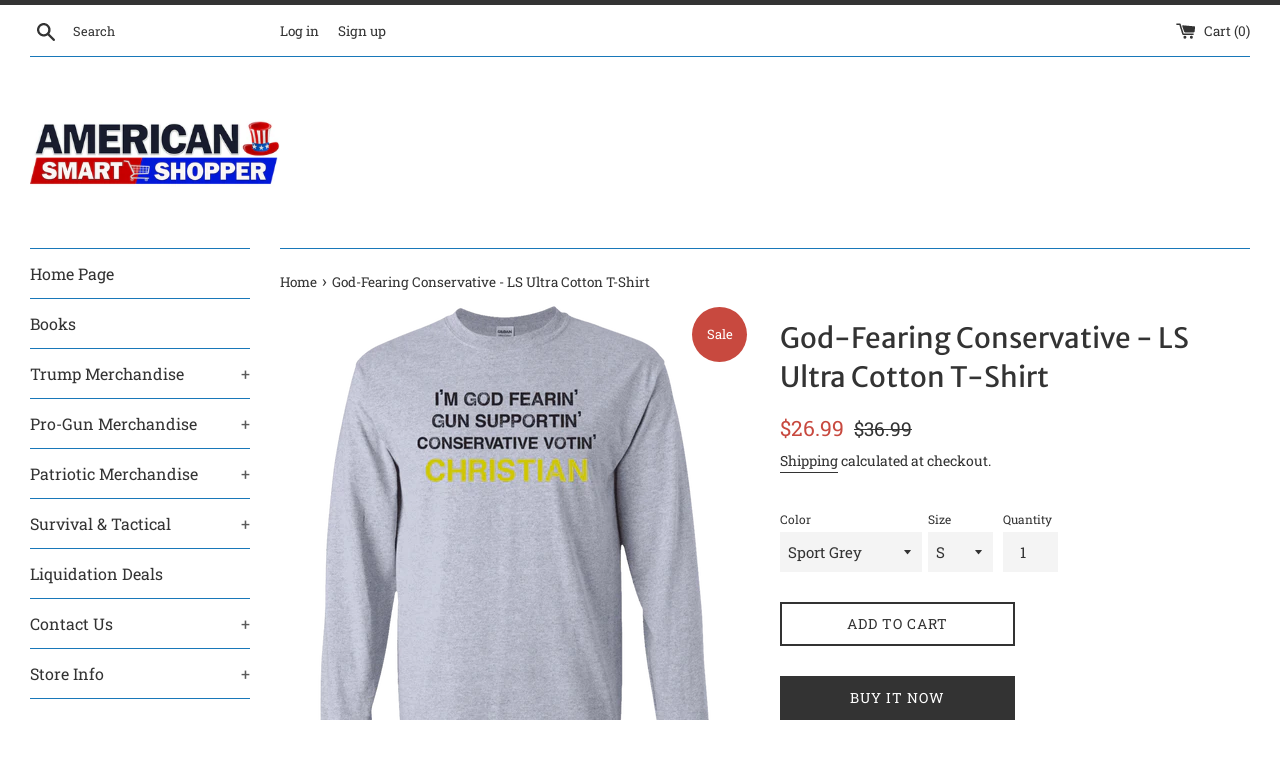

--- FILE ---
content_type: text/html; charset=utf-8
request_url: https://americansmartshopper.com/products/god-fearing-conservative-ls-ultra-cotton-t-shirt
body_size: 61465
content:
<!doctype html>
<html class="supports-no-js" lang="en">
<head>


  <script>
!function(){var o=window.tdl=window.tdl||[];if(o.invoked)window.console&&console.error&&console.error("Tune snippet has been included more than once.");else{o.invoked=!0,o.methods=["init","identify","convert"],o.factory=function(n){return function(){var e=Array.prototype.slice.call(arguments);return e.unshift(n),o.push(e),o}};for(var e=0;e<o.methods.length;e++){var n=o.methods[e];o[n]=o.factory(n)}o.init=function(e){var n=document.createElement("script");n.type="text/javascript",n.async=!0,n.src="https://js.go2sdk.com/v2/tune.js";var t=document.getElementsByTagName("script")[0];t.parentNode.insertBefore(n,t),o.domain=e}}}();
 
tdl.init("https://patpubs.go2cloud.org")
tdl.convert()
</script>
  <meta charset="utf-8">
  <meta http-equiv="X-UA-Compatible" content="IE=edge,chrome=1">
  <meta name="viewport" content="width=device-width,initial-scale=1">
  <meta name="theme-color" content="">
  <link rel="canonical" href="https://americansmartshopper.com/products/god-fearing-conservative-ls-ultra-cotton-t-shirt">

  

  <title>
  God-Fearing Conservative - LS Ultra Cotton T-Shirt &ndash; American Smart Shopper
  </title>

  
    <meta name="description" content="Every Christian Conservative gun owner will LOVE this new shirt that proclaims your status as a Christian-Conservative Gun Owner!I&#39;m aGod Fearin&#39;, Gun Supportin&#39;, Conservative Votin&#39;, CHRISTIANHere are a few great reasons to order this shirt today: Tell the World You that You&#39;re a Proud Conservative and Christian- you ">
  

  <!-- /snippets/social-meta-tags.liquid -->




<meta property="og:site_name" content="American Smart Shopper">
<meta property="og:url" content="https://americansmartshopper.com/products/god-fearing-conservative-ls-ultra-cotton-t-shirt">
<meta property="og:title" content="God-Fearing Conservative - LS Ultra Cotton T-Shirt">
<meta property="og:type" content="product">
<meta property="og:description" content="Every Christian Conservative gun owner will LOVE this new shirt that proclaims your status as a Christian-Conservative Gun Owner!I&#39;m aGod Fearin&#39;, Gun Supportin&#39;, Conservative Votin&#39;, CHRISTIANHere are a few great reasons to order this shirt today: Tell the World You that You&#39;re a Proud Conservative and Christian- you ">

  <meta property="og:price:amount" content="26.99">
  <meta property="og:price:currency" content="USD">

<meta property="og:image" content="http://americansmartshopper.com/cdn/shop/products/DynamicImageHandler_b03d10bf-db7b-4dea-aa16-980f9602ffde_1200x1200.png?v=1621029868"><meta property="og:image" content="http://americansmartshopper.com/cdn/shop/products/DynamicImageHandler_fc0794e5-9bf0-4791-be35-62f0072626d4_1200x1200.png?v=1621029868"><meta property="og:image" content="http://americansmartshopper.com/cdn/shop/products/DynamicImageHandler_94aa92c6-907c-4ba2-8a5c-c87f525fdaf4_1200x1200.png?v=1621029868">
<meta property="og:image:secure_url" content="https://americansmartshopper.com/cdn/shop/products/DynamicImageHandler_b03d10bf-db7b-4dea-aa16-980f9602ffde_1200x1200.png?v=1621029868"><meta property="og:image:secure_url" content="https://americansmartshopper.com/cdn/shop/products/DynamicImageHandler_fc0794e5-9bf0-4791-be35-62f0072626d4_1200x1200.png?v=1621029868"><meta property="og:image:secure_url" content="https://americansmartshopper.com/cdn/shop/products/DynamicImageHandler_94aa92c6-907c-4ba2-8a5c-c87f525fdaf4_1200x1200.png?v=1621029868">


<meta name="twitter:card" content="summary_large_image">
<meta name="twitter:title" content="God-Fearing Conservative - LS Ultra Cotton T-Shirt">
<meta name="twitter:description" content="Every Christian Conservative gun owner will LOVE this new shirt that proclaims your status as a Christian-Conservative Gun Owner!I&#39;m aGod Fearin&#39;, Gun Supportin&#39;, Conservative Votin&#39;, CHRISTIANHere are a few great reasons to order this shirt today: Tell the World You that You&#39;re a Proud Conservative and Christian- you ">

  <style data-shopify>
  :root {
    --color-body-text: #333333;
    --color-body: #ffffff;
  }
</style>


  <script>
    document.documentElement.className = document.documentElement.className.replace('supports-no-js', 'supports-js');

    var theme = {
      strings: {
        addToCart: "Add to Cart",
        itemAddedToCart: "Item added to cart!",
        soldOut: "Sold Out",
        unavailable: "Unavailable",
        viewCart: "View cart",
        zoomClose: "Close (Esc)",
        zoomPrev: "Previous (Left arrow key)",
        zoomNext: "Next (Right arrow key)"
      },
      mapStrings: {
        addressError: "Error looking up that address",
        addressNoResults: "No results for that address",
        addressQueryLimit: "You have exceeded the Google API usage limit. Consider upgrading to a \u003ca href=\"https:\/\/developers.google.com\/maps\/premium\/usage-limits\"\u003ePremium Plan\u003c\/a\u003e.",
        authError: "There was a problem authenticating your Google Maps account."
      }
    };</script>

  <link href="//americansmartshopper.com/cdn/shop/t/3/assets/theme.scss.css?v=153664215343387710301759331830" rel="stylesheet" type="text/css" media="all" />
<script>window.performance && window.performance.mark && window.performance.mark('shopify.content_for_header.start');</script><meta id="shopify-digital-wallet" name="shopify-digital-wallet" content="/27361247370/digital_wallets/dialog">
<meta name="shopify-checkout-api-token" content="b2a425184bdbb05a23a6fe1002d288be">
<meta id="in-context-paypal-metadata" data-shop-id="27361247370" data-venmo-supported="true" data-environment="production" data-locale="en_US" data-paypal-v4="true" data-currency="USD">
<link rel="alternate" type="application/json+oembed" href="https://americansmartshopper.com/products/god-fearing-conservative-ls-ultra-cotton-t-shirt.oembed">
<script async="async" src="/checkouts/internal/preloads.js?locale=en-US"></script>
<script id="shopify-features" type="application/json">{"accessToken":"b2a425184bdbb05a23a6fe1002d288be","betas":["rich-media-storefront-analytics"],"domain":"americansmartshopper.com","predictiveSearch":true,"shopId":27361247370,"locale":"en"}</script>
<script>var Shopify = Shopify || {};
Shopify.shop = "americansmartshopper.myshopify.com";
Shopify.locale = "en";
Shopify.currency = {"active":"USD","rate":"1.0"};
Shopify.country = "US";
Shopify.theme = {"name":"Simple","id":121510723722,"schema_name":"Simple","schema_version":"12.6.1","theme_store_id":578,"role":"main"};
Shopify.theme.handle = "null";
Shopify.theme.style = {"id":null,"handle":null};
Shopify.cdnHost = "americansmartshopper.com/cdn";
Shopify.routes = Shopify.routes || {};
Shopify.routes.root = "/";</script>
<script type="module">!function(o){(o.Shopify=o.Shopify||{}).modules=!0}(window);</script>
<script>!function(o){function n(){var o=[];function n(){o.push(Array.prototype.slice.apply(arguments))}return n.q=o,n}var t=o.Shopify=o.Shopify||{};t.loadFeatures=n(),t.autoloadFeatures=n()}(window);</script>
<script id="shop-js-analytics" type="application/json">{"pageType":"product"}</script>
<script defer="defer" async type="module" src="//americansmartshopper.com/cdn/shopifycloud/shop-js/modules/v2/client.init-shop-cart-sync_BT-GjEfc.en.esm.js"></script>
<script defer="defer" async type="module" src="//americansmartshopper.com/cdn/shopifycloud/shop-js/modules/v2/chunk.common_D58fp_Oc.esm.js"></script>
<script defer="defer" async type="module" src="//americansmartshopper.com/cdn/shopifycloud/shop-js/modules/v2/chunk.modal_xMitdFEc.esm.js"></script>
<script type="module">
  await import("//americansmartshopper.com/cdn/shopifycloud/shop-js/modules/v2/client.init-shop-cart-sync_BT-GjEfc.en.esm.js");
await import("//americansmartshopper.com/cdn/shopifycloud/shop-js/modules/v2/chunk.common_D58fp_Oc.esm.js");
await import("//americansmartshopper.com/cdn/shopifycloud/shop-js/modules/v2/chunk.modal_xMitdFEc.esm.js");

  window.Shopify.SignInWithShop?.initShopCartSync?.({"fedCMEnabled":true,"windoidEnabled":true});

</script>
<script>(function() {
  var isLoaded = false;
  function asyncLoad() {
    if (isLoaded) return;
    isLoaded = true;
    var urls = ["https:\/\/loox.io\/widget\/EkbFEw22Q9\/loox.1616103448370.js?shop=americansmartshopper.myshopify.com","https:\/\/upsell-now.herokuapp.com\/widget\/ping?shop=americansmartshopper.myshopify.com","https:\/\/bundle.conversionbear.com\/script?app=bundle\u0026shop=americansmartshopper.myshopify.com","https:\/\/creditsyard.com\/js\/integrations\/script.js?shop=americansmartshopper.myshopify.com"];
    for (var i = 0; i < urls.length; i++) {
      var s = document.createElement('script');
      s.type = 'text/javascript';
      s.async = true;
      s.src = urls[i];
      var x = document.getElementsByTagName('script')[0];
      x.parentNode.insertBefore(s, x);
    }
  };
  if(window.attachEvent) {
    window.attachEvent('onload', asyncLoad);
  } else {
    window.addEventListener('load', asyncLoad, false);
  }
})();</script>
<script id="__st">var __st={"a":27361247370,"offset":-21600,"reqid":"4b70cf4b-769c-4ddd-9c07-be23f04fda3b-1769327004","pageurl":"americansmartshopper.com\/products\/god-fearing-conservative-ls-ultra-cotton-t-shirt","u":"df2f1b03a3b2","p":"product","rtyp":"product","rid":6573344358538};</script>
<script>window.ShopifyPaypalV4VisibilityTracking = true;</script>
<script id="captcha-bootstrap">!function(){'use strict';const t='contact',e='account',n='new_comment',o=[[t,t],['blogs',n],['comments',n],[t,'customer']],c=[[e,'customer_login'],[e,'guest_login'],[e,'recover_customer_password'],[e,'create_customer']],r=t=>t.map((([t,e])=>`form[action*='/${t}']:not([data-nocaptcha='true']) input[name='form_type'][value='${e}']`)).join(','),a=t=>()=>t?[...document.querySelectorAll(t)].map((t=>t.form)):[];function s(){const t=[...o],e=r(t);return a(e)}const i='password',u='form_key',d=['recaptcha-v3-token','g-recaptcha-response','h-captcha-response',i],f=()=>{try{return window.sessionStorage}catch{return}},m='__shopify_v',_=t=>t.elements[u];function p(t,e,n=!1){try{const o=window.sessionStorage,c=JSON.parse(o.getItem(e)),{data:r}=function(t){const{data:e,action:n}=t;return t[m]||n?{data:e,action:n}:{data:t,action:n}}(c);for(const[e,n]of Object.entries(r))t.elements[e]&&(t.elements[e].value=n);n&&o.removeItem(e)}catch(o){console.error('form repopulation failed',{error:o})}}const l='form_type',E='cptcha';function T(t){t.dataset[E]=!0}const w=window,h=w.document,L='Shopify',v='ce_forms',y='captcha';let A=!1;((t,e)=>{const n=(g='f06e6c50-85a8-45c8-87d0-21a2b65856fe',I='https://cdn.shopify.com/shopifycloud/storefront-forms-hcaptcha/ce_storefront_forms_captcha_hcaptcha.v1.5.2.iife.js',D={infoText:'Protected by hCaptcha',privacyText:'Privacy',termsText:'Terms'},(t,e,n)=>{const o=w[L][v],c=o.bindForm;if(c)return c(t,g,e,D).then(n);var r;o.q.push([[t,g,e,D],n]),r=I,A||(h.body.append(Object.assign(h.createElement('script'),{id:'captcha-provider',async:!0,src:r})),A=!0)});var g,I,D;w[L]=w[L]||{},w[L][v]=w[L][v]||{},w[L][v].q=[],w[L][y]=w[L][y]||{},w[L][y].protect=function(t,e){n(t,void 0,e),T(t)},Object.freeze(w[L][y]),function(t,e,n,w,h,L){const[v,y,A,g]=function(t,e,n){const i=e?o:[],u=t?c:[],d=[...i,...u],f=r(d),m=r(i),_=r(d.filter((([t,e])=>n.includes(e))));return[a(f),a(m),a(_),s()]}(w,h,L),I=t=>{const e=t.target;return e instanceof HTMLFormElement?e:e&&e.form},D=t=>v().includes(t);t.addEventListener('submit',(t=>{const e=I(t);if(!e)return;const n=D(e)&&!e.dataset.hcaptchaBound&&!e.dataset.recaptchaBound,o=_(e),c=g().includes(e)&&(!o||!o.value);(n||c)&&t.preventDefault(),c&&!n&&(function(t){try{if(!f())return;!function(t){const e=f();if(!e)return;const n=_(t);if(!n)return;const o=n.value;o&&e.removeItem(o)}(t);const e=Array.from(Array(32),(()=>Math.random().toString(36)[2])).join('');!function(t,e){_(t)||t.append(Object.assign(document.createElement('input'),{type:'hidden',name:u})),t.elements[u].value=e}(t,e),function(t,e){const n=f();if(!n)return;const o=[...t.querySelectorAll(`input[type='${i}']`)].map((({name:t})=>t)),c=[...d,...o],r={};for(const[a,s]of new FormData(t).entries())c.includes(a)||(r[a]=s);n.setItem(e,JSON.stringify({[m]:1,action:t.action,data:r}))}(t,e)}catch(e){console.error('failed to persist form',e)}}(e),e.submit())}));const S=(t,e)=>{t&&!t.dataset[E]&&(n(t,e.some((e=>e===t))),T(t))};for(const o of['focusin','change'])t.addEventListener(o,(t=>{const e=I(t);D(e)&&S(e,y())}));const B=e.get('form_key'),M=e.get(l),P=B&&M;t.addEventListener('DOMContentLoaded',(()=>{const t=y();if(P)for(const e of t)e.elements[l].value===M&&p(e,B);[...new Set([...A(),...v().filter((t=>'true'===t.dataset.shopifyCaptcha))])].forEach((e=>S(e,t)))}))}(h,new URLSearchParams(w.location.search),n,t,e,['guest_login'])})(!0,!0)}();</script>
<script integrity="sha256-4kQ18oKyAcykRKYeNunJcIwy7WH5gtpwJnB7kiuLZ1E=" data-source-attribution="shopify.loadfeatures" defer="defer" src="//americansmartshopper.com/cdn/shopifycloud/storefront/assets/storefront/load_feature-a0a9edcb.js" crossorigin="anonymous"></script>
<script data-source-attribution="shopify.dynamic_checkout.dynamic.init">var Shopify=Shopify||{};Shopify.PaymentButton=Shopify.PaymentButton||{isStorefrontPortableWallets:!0,init:function(){window.Shopify.PaymentButton.init=function(){};var t=document.createElement("script");t.src="https://americansmartshopper.com/cdn/shopifycloud/portable-wallets/latest/portable-wallets.en.js",t.type="module",document.head.appendChild(t)}};
</script>
<script data-source-attribution="shopify.dynamic_checkout.buyer_consent">
  function portableWalletsHideBuyerConsent(e){var t=document.getElementById("shopify-buyer-consent"),n=document.getElementById("shopify-subscription-policy-button");t&&n&&(t.classList.add("hidden"),t.setAttribute("aria-hidden","true"),n.removeEventListener("click",e))}function portableWalletsShowBuyerConsent(e){var t=document.getElementById("shopify-buyer-consent"),n=document.getElementById("shopify-subscription-policy-button");t&&n&&(t.classList.remove("hidden"),t.removeAttribute("aria-hidden"),n.addEventListener("click",e))}window.Shopify?.PaymentButton&&(window.Shopify.PaymentButton.hideBuyerConsent=portableWalletsHideBuyerConsent,window.Shopify.PaymentButton.showBuyerConsent=portableWalletsShowBuyerConsent);
</script>
<script>
  function portableWalletsCleanup(e){e&&e.src&&console.error("Failed to load portable wallets script "+e.src);var t=document.querySelectorAll("shopify-accelerated-checkout .shopify-payment-button__skeleton, shopify-accelerated-checkout-cart .wallet-cart-button__skeleton"),e=document.getElementById("shopify-buyer-consent");for(let e=0;e<t.length;e++)t[e].remove();e&&e.remove()}function portableWalletsNotLoadedAsModule(e){e instanceof ErrorEvent&&"string"==typeof e.message&&e.message.includes("import.meta")&&"string"==typeof e.filename&&e.filename.includes("portable-wallets")&&(window.removeEventListener("error",portableWalletsNotLoadedAsModule),window.Shopify.PaymentButton.failedToLoad=e,"loading"===document.readyState?document.addEventListener("DOMContentLoaded",window.Shopify.PaymentButton.init):window.Shopify.PaymentButton.init())}window.addEventListener("error",portableWalletsNotLoadedAsModule);
</script>

<script type="module" src="https://americansmartshopper.com/cdn/shopifycloud/portable-wallets/latest/portable-wallets.en.js" onError="portableWalletsCleanup(this)" crossorigin="anonymous"></script>
<script nomodule>
  document.addEventListener("DOMContentLoaded", portableWalletsCleanup);
</script>

<link id="shopify-accelerated-checkout-styles" rel="stylesheet" media="screen" href="https://americansmartshopper.com/cdn/shopifycloud/portable-wallets/latest/accelerated-checkout-backwards-compat.css" crossorigin="anonymous">
<style id="shopify-accelerated-checkout-cart">
        #shopify-buyer-consent {
  margin-top: 1em;
  display: inline-block;
  width: 100%;
}

#shopify-buyer-consent.hidden {
  display: none;
}

#shopify-subscription-policy-button {
  background: none;
  border: none;
  padding: 0;
  text-decoration: underline;
  font-size: inherit;
  cursor: pointer;
}

#shopify-subscription-policy-button::before {
  box-shadow: none;
}

      </style>

<script>window.performance && window.performance.mark && window.performance.mark('shopify.content_for_header.end');</script>

  <script src="//americansmartshopper.com/cdn/shop/t/3/assets/jquery-1.11.0.min.js?v=32460426840832490021637623982" type="text/javascript"></script>
  <script src="//americansmartshopper.com/cdn/shop/t/3/assets/modernizr.min.js?v=44044439420609591321637623983" type="text/javascript"></script>

  <script src="//americansmartshopper.com/cdn/shop/t/3/assets/lazysizes.min.js?v=155223123402716617051637623982" async="async"></script>

  

	<script>var loox_global_hash = '1616103448415';</script><script>var loox_widgeton_caret = {"visible":true};</script><style>.loox-reviews-default { max-width: 1200px; margin: 0 auto; }.loox-rating .loox-icon.loox-caret { color:#333; cursor: pointer; }</style>

<script id="dcScript">
  var dcCart = {"note":null,"attributes":{},"original_total_price":0,"total_price":0,"total_discount":0,"total_weight":0.0,"item_count":0,"items":[],"requires_shipping":false,"currency":"USD","items_subtotal_price":0,"cart_level_discount_applications":[],"checkout_charge_amount":0};
  var dcOriginalSubtotal = 0;
  
  
  var dcCustomerId = false;
  var dcCustomerEmail = false;
  var dcCustomerTags = false;
  
  var dcCurrency = '${{amount}}';
</script>

<script>
	window.StoreCreditInit = {
		shop: 'americansmartshopper.myshopify.com',
		cashback_widget_status: 0
	}
</script>




<link href="https://monorail-edge.shopifysvc.com" rel="dns-prefetch">
<script>(function(){if ("sendBeacon" in navigator && "performance" in window) {try {var session_token_from_headers = performance.getEntriesByType('navigation')[0].serverTiming.find(x => x.name == '_s').description;} catch {var session_token_from_headers = undefined;}var session_cookie_matches = document.cookie.match(/_shopify_s=([^;]*)/);var session_token_from_cookie = session_cookie_matches && session_cookie_matches.length === 2 ? session_cookie_matches[1] : "";var session_token = session_token_from_headers || session_token_from_cookie || "";function handle_abandonment_event(e) {var entries = performance.getEntries().filter(function(entry) {return /monorail-edge.shopifysvc.com/.test(entry.name);});if (!window.abandonment_tracked && entries.length === 0) {window.abandonment_tracked = true;var currentMs = Date.now();var navigation_start = performance.timing.navigationStart;var payload = {shop_id: 27361247370,url: window.location.href,navigation_start,duration: currentMs - navigation_start,session_token,page_type: "product"};window.navigator.sendBeacon("https://monorail-edge.shopifysvc.com/v1/produce", JSON.stringify({schema_id: "online_store_buyer_site_abandonment/1.1",payload: payload,metadata: {event_created_at_ms: currentMs,event_sent_at_ms: currentMs}}));}}window.addEventListener('pagehide', handle_abandonment_event);}}());</script>
<script id="web-pixels-manager-setup">(function e(e,d,r,n,o){if(void 0===o&&(o={}),!Boolean(null===(a=null===(i=window.Shopify)||void 0===i?void 0:i.analytics)||void 0===a?void 0:a.replayQueue)){var i,a;window.Shopify=window.Shopify||{};var t=window.Shopify;t.analytics=t.analytics||{};var s=t.analytics;s.replayQueue=[],s.publish=function(e,d,r){return s.replayQueue.push([e,d,r]),!0};try{self.performance.mark("wpm:start")}catch(e){}var l=function(){var e={modern:/Edge?\/(1{2}[4-9]|1[2-9]\d|[2-9]\d{2}|\d{4,})\.\d+(\.\d+|)|Firefox\/(1{2}[4-9]|1[2-9]\d|[2-9]\d{2}|\d{4,})\.\d+(\.\d+|)|Chrom(ium|e)\/(9{2}|\d{3,})\.\d+(\.\d+|)|(Maci|X1{2}).+ Version\/(15\.\d+|(1[6-9]|[2-9]\d|\d{3,})\.\d+)([,.]\d+|)( \(\w+\)|)( Mobile\/\w+|) Safari\/|Chrome.+OPR\/(9{2}|\d{3,})\.\d+\.\d+|(CPU[ +]OS|iPhone[ +]OS|CPU[ +]iPhone|CPU IPhone OS|CPU iPad OS)[ +]+(15[._]\d+|(1[6-9]|[2-9]\d|\d{3,})[._]\d+)([._]\d+|)|Android:?[ /-](13[3-9]|1[4-9]\d|[2-9]\d{2}|\d{4,})(\.\d+|)(\.\d+|)|Android.+Firefox\/(13[5-9]|1[4-9]\d|[2-9]\d{2}|\d{4,})\.\d+(\.\d+|)|Android.+Chrom(ium|e)\/(13[3-9]|1[4-9]\d|[2-9]\d{2}|\d{4,})\.\d+(\.\d+|)|SamsungBrowser\/([2-9]\d|\d{3,})\.\d+/,legacy:/Edge?\/(1[6-9]|[2-9]\d|\d{3,})\.\d+(\.\d+|)|Firefox\/(5[4-9]|[6-9]\d|\d{3,})\.\d+(\.\d+|)|Chrom(ium|e)\/(5[1-9]|[6-9]\d|\d{3,})\.\d+(\.\d+|)([\d.]+$|.*Safari\/(?![\d.]+ Edge\/[\d.]+$))|(Maci|X1{2}).+ Version\/(10\.\d+|(1[1-9]|[2-9]\d|\d{3,})\.\d+)([,.]\d+|)( \(\w+\)|)( Mobile\/\w+|) Safari\/|Chrome.+OPR\/(3[89]|[4-9]\d|\d{3,})\.\d+\.\d+|(CPU[ +]OS|iPhone[ +]OS|CPU[ +]iPhone|CPU IPhone OS|CPU iPad OS)[ +]+(10[._]\d+|(1[1-9]|[2-9]\d|\d{3,})[._]\d+)([._]\d+|)|Android:?[ /-](13[3-9]|1[4-9]\d|[2-9]\d{2}|\d{4,})(\.\d+|)(\.\d+|)|Mobile Safari.+OPR\/([89]\d|\d{3,})\.\d+\.\d+|Android.+Firefox\/(13[5-9]|1[4-9]\d|[2-9]\d{2}|\d{4,})\.\d+(\.\d+|)|Android.+Chrom(ium|e)\/(13[3-9]|1[4-9]\d|[2-9]\d{2}|\d{4,})\.\d+(\.\d+|)|Android.+(UC? ?Browser|UCWEB|U3)[ /]?(15\.([5-9]|\d{2,})|(1[6-9]|[2-9]\d|\d{3,})\.\d+)\.\d+|SamsungBrowser\/(5\.\d+|([6-9]|\d{2,})\.\d+)|Android.+MQ{2}Browser\/(14(\.(9|\d{2,})|)|(1[5-9]|[2-9]\d|\d{3,})(\.\d+|))(\.\d+|)|K[Aa][Ii]OS\/(3\.\d+|([4-9]|\d{2,})\.\d+)(\.\d+|)/},d=e.modern,r=e.legacy,n=navigator.userAgent;return n.match(d)?"modern":n.match(r)?"legacy":"unknown"}(),u="modern"===l?"modern":"legacy",c=(null!=n?n:{modern:"",legacy:""})[u],f=function(e){return[e.baseUrl,"/wpm","/b",e.hashVersion,"modern"===e.buildTarget?"m":"l",".js"].join("")}({baseUrl:d,hashVersion:r,buildTarget:u}),m=function(e){var d=e.version,r=e.bundleTarget,n=e.surface,o=e.pageUrl,i=e.monorailEndpoint;return{emit:function(e){var a=e.status,t=e.errorMsg,s=(new Date).getTime(),l=JSON.stringify({metadata:{event_sent_at_ms:s},events:[{schema_id:"web_pixels_manager_load/3.1",payload:{version:d,bundle_target:r,page_url:o,status:a,surface:n,error_msg:t},metadata:{event_created_at_ms:s}}]});if(!i)return console&&console.warn&&console.warn("[Web Pixels Manager] No Monorail endpoint provided, skipping logging."),!1;try{return self.navigator.sendBeacon.bind(self.navigator)(i,l)}catch(e){}var u=new XMLHttpRequest;try{return u.open("POST",i,!0),u.setRequestHeader("Content-Type","text/plain"),u.send(l),!0}catch(e){return console&&console.warn&&console.warn("[Web Pixels Manager] Got an unhandled error while logging to Monorail."),!1}}}}({version:r,bundleTarget:l,surface:e.surface,pageUrl:self.location.href,monorailEndpoint:e.monorailEndpoint});try{o.browserTarget=l,function(e){var d=e.src,r=e.async,n=void 0===r||r,o=e.onload,i=e.onerror,a=e.sri,t=e.scriptDataAttributes,s=void 0===t?{}:t,l=document.createElement("script"),u=document.querySelector("head"),c=document.querySelector("body");if(l.async=n,l.src=d,a&&(l.integrity=a,l.crossOrigin="anonymous"),s)for(var f in s)if(Object.prototype.hasOwnProperty.call(s,f))try{l.dataset[f]=s[f]}catch(e){}if(o&&l.addEventListener("load",o),i&&l.addEventListener("error",i),u)u.appendChild(l);else{if(!c)throw new Error("Did not find a head or body element to append the script");c.appendChild(l)}}({src:f,async:!0,onload:function(){if(!function(){var e,d;return Boolean(null===(d=null===(e=window.Shopify)||void 0===e?void 0:e.analytics)||void 0===d?void 0:d.initialized)}()){var d=window.webPixelsManager.init(e)||void 0;if(d){var r=window.Shopify.analytics;r.replayQueue.forEach((function(e){var r=e[0],n=e[1],o=e[2];d.publishCustomEvent(r,n,o)})),r.replayQueue=[],r.publish=d.publishCustomEvent,r.visitor=d.visitor,r.initialized=!0}}},onerror:function(){return m.emit({status:"failed",errorMsg:"".concat(f," has failed to load")})},sri:function(e){var d=/^sha384-[A-Za-z0-9+/=]+$/;return"string"==typeof e&&d.test(e)}(c)?c:"",scriptDataAttributes:o}),m.emit({status:"loading"})}catch(e){m.emit({status:"failed",errorMsg:(null==e?void 0:e.message)||"Unknown error"})}}})({shopId: 27361247370,storefrontBaseUrl: "https://americansmartshopper.com",extensionsBaseUrl: "https://extensions.shopifycdn.com/cdn/shopifycloud/web-pixels-manager",monorailEndpoint: "https://monorail-edge.shopifysvc.com/unstable/produce_batch",surface: "storefront-renderer",enabledBetaFlags: ["2dca8a86"],webPixelsConfigList: [{"id":"208011402","configuration":"{\"pixel_id\":\"245668828043743\",\"pixel_type\":\"facebook_pixel\",\"metaapp_system_user_token\":\"-\"}","eventPayloadVersion":"v1","runtimeContext":"OPEN","scriptVersion":"ca16bc87fe92b6042fbaa3acc2fbdaa6","type":"APP","apiClientId":2329312,"privacyPurposes":["ANALYTICS","MARKETING","SALE_OF_DATA"],"dataSharingAdjustments":{"protectedCustomerApprovalScopes":["read_customer_address","read_customer_email","read_customer_name","read_customer_personal_data","read_customer_phone"]}},{"id":"shopify-app-pixel","configuration":"{}","eventPayloadVersion":"v1","runtimeContext":"STRICT","scriptVersion":"0450","apiClientId":"shopify-pixel","type":"APP","privacyPurposes":["ANALYTICS","MARKETING"]},{"id":"shopify-custom-pixel","eventPayloadVersion":"v1","runtimeContext":"LAX","scriptVersion":"0450","apiClientId":"shopify-pixel","type":"CUSTOM","privacyPurposes":["ANALYTICS","MARKETING"]}],isMerchantRequest: false,initData: {"shop":{"name":"American Smart Shopper","paymentSettings":{"currencyCode":"USD"},"myshopifyDomain":"americansmartshopper.myshopify.com","countryCode":"US","storefrontUrl":"https:\/\/americansmartshopper.com"},"customer":null,"cart":null,"checkout":null,"productVariants":[{"price":{"amount":26.99,"currencyCode":"USD"},"product":{"title":"God-Fearing Conservative - LS Ultra Cotton T-Shirt","vendor":"CustomCat","id":"6573344358538","untranslatedTitle":"God-Fearing Conservative - LS Ultra Cotton T-Shirt","url":"\/products\/god-fearing-conservative-ls-ultra-cotton-t-shirt","type":"Long Sleeve T-Shirt"},"id":"39570331828362","image":{"src":"\/\/americansmartshopper.com\/cdn\/shop\/products\/DynamicImageHandler_b03d10bf-db7b-4dea-aa16-980f9602ffde.png?v=1621029868"},"sku":"30-188-67981211-335","title":"Sport Grey \/ S","untranslatedTitle":"Sport Grey \/ S"},{"price":{"amount":26.99,"currencyCode":"USD"},"product":{"title":"God-Fearing Conservative - LS Ultra Cotton T-Shirt","vendor":"CustomCat","id":"6573344358538","untranslatedTitle":"God-Fearing Conservative - LS Ultra Cotton T-Shirt","url":"\/products\/god-fearing-conservative-ls-ultra-cotton-t-shirt","type":"Long Sleeve T-Shirt"},"id":"39570331861130","image":{"src":"\/\/americansmartshopper.com\/cdn\/shop\/products\/DynamicImageHandler_069b0f3a-4dc7-4c4a-917d-44ff781d9486.png?v=1621029868"},"sku":"30-181-67981211-328","title":"Maroon \/ S","untranslatedTitle":"Maroon \/ S"},{"price":{"amount":26.99,"currencyCode":"USD"},"product":{"title":"God-Fearing Conservative - LS Ultra Cotton T-Shirt","vendor":"CustomCat","id":"6573344358538","untranslatedTitle":"God-Fearing Conservative - LS Ultra Cotton T-Shirt","url":"\/products\/god-fearing-conservative-ls-ultra-cotton-t-shirt","type":"Long Sleeve T-Shirt"},"id":"39570331893898","image":{"src":"\/\/americansmartshopper.com\/cdn\/shop\/products\/DynamicImageHandler_069b0f3a-4dc7-4c4a-917d-44ff781d9486.png?v=1621029868"},"sku":"30-181-67981211-559","title":"Maroon \/ M","untranslatedTitle":"Maroon \/ M"},{"price":{"amount":26.99,"currencyCode":"USD"},"product":{"title":"God-Fearing Conservative - LS Ultra Cotton T-Shirt","vendor":"CustomCat","id":"6573344358538","untranslatedTitle":"God-Fearing Conservative - LS Ultra Cotton T-Shirt","url":"\/products\/god-fearing-conservative-ls-ultra-cotton-t-shirt","type":"Long Sleeve T-Shirt"},"id":"39570331926666","image":{"src":"\/\/americansmartshopper.com\/cdn\/shop\/products\/DynamicImageHandler_069b0f3a-4dc7-4c4a-917d-44ff781d9486.png?v=1621029868"},"sku":"30-181-67981211-560","title":"Maroon \/ L","untranslatedTitle":"Maroon \/ L"},{"price":{"amount":26.99,"currencyCode":"USD"},"product":{"title":"God-Fearing Conservative - LS Ultra Cotton T-Shirt","vendor":"CustomCat","id":"6573344358538","untranslatedTitle":"God-Fearing Conservative - LS Ultra Cotton T-Shirt","url":"\/products\/god-fearing-conservative-ls-ultra-cotton-t-shirt","type":"Long Sleeve T-Shirt"},"id":"39570331959434","image":{"src":"\/\/americansmartshopper.com\/cdn\/shop\/products\/DynamicImageHandler_069b0f3a-4dc7-4c4a-917d-44ff781d9486.png?v=1621029868"},"sku":"30-181-67981211-561","title":"Maroon \/ XL","untranslatedTitle":"Maroon \/ XL"},{"price":{"amount":28.99,"currencyCode":"USD"},"product":{"title":"God-Fearing Conservative - LS Ultra Cotton T-Shirt","vendor":"CustomCat","id":"6573344358538","untranslatedTitle":"God-Fearing Conservative - LS Ultra Cotton T-Shirt","url":"\/products\/god-fearing-conservative-ls-ultra-cotton-t-shirt","type":"Long Sleeve T-Shirt"},"id":"39570331992202","image":{"src":"\/\/americansmartshopper.com\/cdn\/shop\/products\/DynamicImageHandler_069b0f3a-4dc7-4c4a-917d-44ff781d9486.png?v=1621029868"},"sku":"30-181-67981211-562","title":"Maroon \/ 2XL","untranslatedTitle":"Maroon \/ 2XL"},{"price":{"amount":29.99,"currencyCode":"USD"},"product":{"title":"God-Fearing Conservative - LS Ultra Cotton T-Shirt","vendor":"CustomCat","id":"6573344358538","untranslatedTitle":"God-Fearing Conservative - LS Ultra Cotton T-Shirt","url":"\/products\/god-fearing-conservative-ls-ultra-cotton-t-shirt","type":"Long Sleeve T-Shirt"},"id":"39570332024970","image":{"src":"\/\/americansmartshopper.com\/cdn\/shop\/products\/DynamicImageHandler_069b0f3a-4dc7-4c4a-917d-44ff781d9486.png?v=1621029868"},"sku":"30-181-67981211-563","title":"Maroon \/ 3XL","untranslatedTitle":"Maroon \/ 3XL"},{"price":{"amount":30.99,"currencyCode":"USD"},"product":{"title":"God-Fearing Conservative - LS Ultra Cotton T-Shirt","vendor":"CustomCat","id":"6573344358538","untranslatedTitle":"God-Fearing Conservative - LS Ultra Cotton T-Shirt","url":"\/products\/god-fearing-conservative-ls-ultra-cotton-t-shirt","type":"Long Sleeve T-Shirt"},"id":"39570332057738","image":{"src":"\/\/americansmartshopper.com\/cdn\/shop\/products\/DynamicImageHandler_069b0f3a-4dc7-4c4a-917d-44ff781d9486.png?v=1621029868"},"sku":"30-181-67981211-6218","title":"Maroon \/ 4XL","untranslatedTitle":"Maroon \/ 4XL"},{"price":{"amount":30.99,"currencyCode":"USD"},"product":{"title":"God-Fearing Conservative - LS Ultra Cotton T-Shirt","vendor":"CustomCat","id":"6573344358538","untranslatedTitle":"God-Fearing Conservative - LS Ultra Cotton T-Shirt","url":"\/products\/god-fearing-conservative-ls-ultra-cotton-t-shirt","type":"Long Sleeve T-Shirt"},"id":"39570332090506","image":{"src":"\/\/americansmartshopper.com\/cdn\/shop\/products\/DynamicImageHandler_3dbc5b0b-2578-4c41-99bc-bdf6e324af95.png?v=1621029868"},"sku":"30-182-67981211-1364","title":"Red \/ 4XL","untranslatedTitle":"Red \/ 4XL"},{"price":{"amount":26.99,"currencyCode":"USD"},"product":{"title":"God-Fearing Conservative - LS Ultra Cotton T-Shirt","vendor":"CustomCat","id":"6573344358538","untranslatedTitle":"God-Fearing Conservative - LS Ultra Cotton T-Shirt","url":"\/products\/god-fearing-conservative-ls-ultra-cotton-t-shirt","type":"Long Sleeve T-Shirt"},"id":"39570332123274","image":{"src":"\/\/americansmartshopper.com\/cdn\/shop\/products\/DynamicImageHandler_3dbc5b0b-2578-4c41-99bc-bdf6e324af95.png?v=1621029868"},"sku":"30-182-67981211-329","title":"Red \/ S","untranslatedTitle":"Red \/ S"},{"price":{"amount":26.99,"currencyCode":"USD"},"product":{"title":"God-Fearing Conservative - LS Ultra Cotton T-Shirt","vendor":"CustomCat","id":"6573344358538","untranslatedTitle":"God-Fearing Conservative - LS Ultra Cotton T-Shirt","url":"\/products\/god-fearing-conservative-ls-ultra-cotton-t-shirt","type":"Long Sleeve T-Shirt"},"id":"39570332156042","image":{"src":"\/\/americansmartshopper.com\/cdn\/shop\/products\/DynamicImageHandler_3dbc5b0b-2578-4c41-99bc-bdf6e324af95.png?v=1621029868"},"sku":"30-182-67981211-564","title":"Red \/ M","untranslatedTitle":"Red \/ M"},{"price":{"amount":26.99,"currencyCode":"USD"},"product":{"title":"God-Fearing Conservative - LS Ultra Cotton T-Shirt","vendor":"CustomCat","id":"6573344358538","untranslatedTitle":"God-Fearing Conservative - LS Ultra Cotton T-Shirt","url":"\/products\/god-fearing-conservative-ls-ultra-cotton-t-shirt","type":"Long Sleeve T-Shirt"},"id":"39570332188810","image":{"src":"\/\/americansmartshopper.com\/cdn\/shop\/products\/DynamicImageHandler_3dbc5b0b-2578-4c41-99bc-bdf6e324af95.png?v=1621029868"},"sku":"30-182-67981211-565","title":"Red \/ L","untranslatedTitle":"Red \/ L"},{"price":{"amount":26.99,"currencyCode":"USD"},"product":{"title":"God-Fearing Conservative - LS Ultra Cotton T-Shirt","vendor":"CustomCat","id":"6573344358538","untranslatedTitle":"God-Fearing Conservative - LS Ultra Cotton T-Shirt","url":"\/products\/god-fearing-conservative-ls-ultra-cotton-t-shirt","type":"Long Sleeve T-Shirt"},"id":"39570332221578","image":{"src":"\/\/americansmartshopper.com\/cdn\/shop\/products\/DynamicImageHandler_3dbc5b0b-2578-4c41-99bc-bdf6e324af95.png?v=1621029868"},"sku":"30-182-67981211-566","title":"Red \/ XL","untranslatedTitle":"Red \/ XL"},{"price":{"amount":28.99,"currencyCode":"USD"},"product":{"title":"God-Fearing Conservative - LS Ultra Cotton T-Shirt","vendor":"CustomCat","id":"6573344358538","untranslatedTitle":"God-Fearing Conservative - LS Ultra Cotton T-Shirt","url":"\/products\/god-fearing-conservative-ls-ultra-cotton-t-shirt","type":"Long Sleeve T-Shirt"},"id":"39570332254346","image":{"src":"\/\/americansmartshopper.com\/cdn\/shop\/products\/DynamicImageHandler_3dbc5b0b-2578-4c41-99bc-bdf6e324af95.png?v=1621029868"},"sku":"30-182-67981211-567","title":"Red \/ 2XL","untranslatedTitle":"Red \/ 2XL"},{"price":{"amount":28.99,"currencyCode":"USD"},"product":{"title":"God-Fearing Conservative - LS Ultra Cotton T-Shirt","vendor":"CustomCat","id":"6573344358538","untranslatedTitle":"God-Fearing Conservative - LS Ultra Cotton T-Shirt","url":"\/products\/god-fearing-conservative-ls-ultra-cotton-t-shirt","type":"Long Sleeve T-Shirt"},"id":"39570332287114","image":{"src":"\/\/americansmartshopper.com\/cdn\/shop\/products\/DynamicImageHandler_3dbc5b0b-2578-4c41-99bc-bdf6e324af95.png?v=1621029868"},"sku":"30-182-67981211-568","title":"Red \/ 3XL","untranslatedTitle":"Red \/ 3XL"},{"price":{"amount":26.99,"currencyCode":"USD"},"product":{"title":"God-Fearing Conservative - LS Ultra Cotton T-Shirt","vendor":"CustomCat","id":"6573344358538","untranslatedTitle":"God-Fearing Conservative - LS Ultra Cotton T-Shirt","url":"\/products\/god-fearing-conservative-ls-ultra-cotton-t-shirt","type":"Long Sleeve T-Shirt"},"id":"39570332319882","image":{"src":"\/\/americansmartshopper.com\/cdn\/shop\/products\/DynamicImageHandler_2661593a-6ce9-473f-b684-b0a4e175e6cb.png?v=1621029868"},"sku":"30-183-67981211-330","title":"Royal \/ S","untranslatedTitle":"Royal \/ S"},{"price":{"amount":26.99,"currencyCode":"USD"},"product":{"title":"God-Fearing Conservative - LS Ultra Cotton T-Shirt","vendor":"CustomCat","id":"6573344358538","untranslatedTitle":"God-Fearing Conservative - LS Ultra Cotton T-Shirt","url":"\/products\/god-fearing-conservative-ls-ultra-cotton-t-shirt","type":"Long Sleeve T-Shirt"},"id":"39570332352650","image":{"src":"\/\/americansmartshopper.com\/cdn\/shop\/products\/DynamicImageHandler_2661593a-6ce9-473f-b684-b0a4e175e6cb.png?v=1621029868"},"sku":"30-183-67981211-569","title":"Royal \/ M","untranslatedTitle":"Royal \/ M"},{"price":{"amount":26.99,"currencyCode":"USD"},"product":{"title":"God-Fearing Conservative - LS Ultra Cotton T-Shirt","vendor":"CustomCat","id":"6573344358538","untranslatedTitle":"God-Fearing Conservative - LS Ultra Cotton T-Shirt","url":"\/products\/god-fearing-conservative-ls-ultra-cotton-t-shirt","type":"Long Sleeve T-Shirt"},"id":"39570332385418","image":{"src":"\/\/americansmartshopper.com\/cdn\/shop\/products\/DynamicImageHandler_2661593a-6ce9-473f-b684-b0a4e175e6cb.png?v=1621029868"},"sku":"30-183-67981211-570","title":"Royal \/ L","untranslatedTitle":"Royal \/ L"},{"price":{"amount":26.99,"currencyCode":"USD"},"product":{"title":"God-Fearing Conservative - LS Ultra Cotton T-Shirt","vendor":"CustomCat","id":"6573344358538","untranslatedTitle":"God-Fearing Conservative - LS Ultra Cotton T-Shirt","url":"\/products\/god-fearing-conservative-ls-ultra-cotton-t-shirt","type":"Long Sleeve T-Shirt"},"id":"39570332418186","image":{"src":"\/\/americansmartshopper.com\/cdn\/shop\/products\/DynamicImageHandler_2661593a-6ce9-473f-b684-b0a4e175e6cb.png?v=1621029868"},"sku":"30-183-67981211-571","title":"Royal \/ XL","untranslatedTitle":"Royal \/ XL"},{"price":{"amount":28.99,"currencyCode":"USD"},"product":{"title":"God-Fearing Conservative - LS Ultra Cotton T-Shirt","vendor":"CustomCat","id":"6573344358538","untranslatedTitle":"God-Fearing Conservative - LS Ultra Cotton T-Shirt","url":"\/products\/god-fearing-conservative-ls-ultra-cotton-t-shirt","type":"Long Sleeve T-Shirt"},"id":"39570332450954","image":{"src":"\/\/americansmartshopper.com\/cdn\/shop\/products\/DynamicImageHandler_2661593a-6ce9-473f-b684-b0a4e175e6cb.png?v=1621029868"},"sku":"30-183-67981211-572","title":"Royal \/ 2XL","untranslatedTitle":"Royal \/ 2XL"},{"price":{"amount":29.99,"currencyCode":"USD"},"product":{"title":"God-Fearing Conservative - LS Ultra Cotton T-Shirt","vendor":"CustomCat","id":"6573344358538","untranslatedTitle":"God-Fearing Conservative - LS Ultra Cotton T-Shirt","url":"\/products\/god-fearing-conservative-ls-ultra-cotton-t-shirt","type":"Long Sleeve T-Shirt"},"id":"39570332483722","image":{"src":"\/\/americansmartshopper.com\/cdn\/shop\/products\/DynamicImageHandler_2661593a-6ce9-473f-b684-b0a4e175e6cb.png?v=1621029868"},"sku":"30-183-67981211-573","title":"Royal \/ 3XL","untranslatedTitle":"Royal \/ 3XL"},{"price":{"amount":30.99,"currencyCode":"USD"},"product":{"title":"God-Fearing Conservative - LS Ultra Cotton T-Shirt","vendor":"CustomCat","id":"6573344358538","untranslatedTitle":"God-Fearing Conservative - LS Ultra Cotton T-Shirt","url":"\/products\/god-fearing-conservative-ls-ultra-cotton-t-shirt","type":"Long Sleeve T-Shirt"},"id":"39570332516490","image":{"src":"\/\/americansmartshopper.com\/cdn\/shop\/products\/DynamicImageHandler_2661593a-6ce9-473f-b684-b0a4e175e6cb.png?v=1621029868"},"sku":"30-183-67981211-6223","title":"Royal \/ 4XL","untranslatedTitle":"Royal \/ 4XL"},{"price":{"amount":26.99,"currencyCode":"USD"},"product":{"title":"God-Fearing Conservative - LS Ultra Cotton T-Shirt","vendor":"CustomCat","id":"6573344358538","untranslatedTitle":"God-Fearing Conservative - LS Ultra Cotton T-Shirt","url":"\/products\/god-fearing-conservative-ls-ultra-cotton-t-shirt","type":"Long Sleeve T-Shirt"},"id":"39570332549258","image":{"src":"\/\/americansmartshopper.com\/cdn\/shop\/products\/DynamicImageHandler_40ee6a51-b60c-4e86-988a-54d064f1ab60.png?v=1621029868"},"sku":"30-184-67981211-331","title":"Navy \/ S","untranslatedTitle":"Navy \/ S"},{"price":{"amount":26.99,"currencyCode":"USD"},"product":{"title":"God-Fearing Conservative - LS Ultra Cotton T-Shirt","vendor":"CustomCat","id":"6573344358538","untranslatedTitle":"God-Fearing Conservative - LS Ultra Cotton T-Shirt","url":"\/products\/god-fearing-conservative-ls-ultra-cotton-t-shirt","type":"Long Sleeve T-Shirt"},"id":"39570332582026","image":{"src":"\/\/americansmartshopper.com\/cdn\/shop\/products\/DynamicImageHandler_40ee6a51-b60c-4e86-988a-54d064f1ab60.png?v=1621029868"},"sku":"30-184-67981211-574","title":"Navy \/ M","untranslatedTitle":"Navy \/ M"},{"price":{"amount":26.99,"currencyCode":"USD"},"product":{"title":"God-Fearing Conservative - LS Ultra Cotton T-Shirt","vendor":"CustomCat","id":"6573344358538","untranslatedTitle":"God-Fearing Conservative - LS Ultra Cotton T-Shirt","url":"\/products\/god-fearing-conservative-ls-ultra-cotton-t-shirt","type":"Long Sleeve T-Shirt"},"id":"39570332614794","image":{"src":"\/\/americansmartshopper.com\/cdn\/shop\/products\/DynamicImageHandler_40ee6a51-b60c-4e86-988a-54d064f1ab60.png?v=1621029868"},"sku":"30-184-67981211-575","title":"Navy \/ L","untranslatedTitle":"Navy \/ L"},{"price":{"amount":26.99,"currencyCode":"USD"},"product":{"title":"God-Fearing Conservative - LS Ultra Cotton T-Shirt","vendor":"CustomCat","id":"6573344358538","untranslatedTitle":"God-Fearing Conservative - LS Ultra Cotton T-Shirt","url":"\/products\/god-fearing-conservative-ls-ultra-cotton-t-shirt","type":"Long Sleeve T-Shirt"},"id":"39570332647562","image":{"src":"\/\/americansmartshopper.com\/cdn\/shop\/products\/DynamicImageHandler_40ee6a51-b60c-4e86-988a-54d064f1ab60.png?v=1621029868"},"sku":"30-184-67981211-576","title":"Navy \/ XL","untranslatedTitle":"Navy \/ XL"},{"price":{"amount":28.99,"currencyCode":"USD"},"product":{"title":"God-Fearing Conservative - LS Ultra Cotton T-Shirt","vendor":"CustomCat","id":"6573344358538","untranslatedTitle":"God-Fearing Conservative - LS Ultra Cotton T-Shirt","url":"\/products\/god-fearing-conservative-ls-ultra-cotton-t-shirt","type":"Long Sleeve T-Shirt"},"id":"39570332680330","image":{"src":"\/\/americansmartshopper.com\/cdn\/shop\/products\/DynamicImageHandler_40ee6a51-b60c-4e86-988a-54d064f1ab60.png?v=1621029868"},"sku":"30-184-67981211-577","title":"Navy \/ 2XL","untranslatedTitle":"Navy \/ 2XL"},{"price":{"amount":28.99,"currencyCode":"USD"},"product":{"title":"God-Fearing Conservative - LS Ultra Cotton T-Shirt","vendor":"CustomCat","id":"6573344358538","untranslatedTitle":"God-Fearing Conservative - LS Ultra Cotton T-Shirt","url":"\/products\/god-fearing-conservative-ls-ultra-cotton-t-shirt","type":"Long Sleeve T-Shirt"},"id":"39570332713098","image":{"src":"\/\/americansmartshopper.com\/cdn\/shop\/products\/DynamicImageHandler_40ee6a51-b60c-4e86-988a-54d064f1ab60.png?v=1621029868"},"sku":"30-184-67981211-578","title":"Navy \/ 3XL","untranslatedTitle":"Navy \/ 3XL"},{"price":{"amount":30.99,"currencyCode":"USD"},"product":{"title":"God-Fearing Conservative - LS Ultra Cotton T-Shirt","vendor":"CustomCat","id":"6573344358538","untranslatedTitle":"God-Fearing Conservative - LS Ultra Cotton T-Shirt","url":"\/products\/god-fearing-conservative-ls-ultra-cotton-t-shirt","type":"Long Sleeve T-Shirt"},"id":"39570332745866","image":{"src":"\/\/americansmartshopper.com\/cdn\/shop\/products\/DynamicImageHandler_40ee6a51-b60c-4e86-988a-54d064f1ab60.png?v=1621029868"},"sku":"30-184-67981211-6220","title":"Navy \/ 4XL","untranslatedTitle":"Navy \/ 4XL"},{"price":{"amount":30.99,"currencyCode":"USD"},"product":{"title":"God-Fearing Conservative - LS Ultra Cotton T-Shirt","vendor":"CustomCat","id":"6573344358538","untranslatedTitle":"God-Fearing Conservative - LS Ultra Cotton T-Shirt","url":"\/products\/god-fearing-conservative-ls-ultra-cotton-t-shirt","type":"Long Sleeve T-Shirt"},"id":"39570332811402","image":{"src":"\/\/americansmartshopper.com\/cdn\/shop\/products\/DynamicImageHandler_fc0794e5-9bf0-4791-be35-62f0072626d4.png?v=1621029868"},"sku":"30-186-67981211-1362","title":"Black \/ 4XL","untranslatedTitle":"Black \/ 4XL"},{"price":{"amount":31.99,"currencyCode":"USD"},"product":{"title":"God-Fearing Conservative - LS Ultra Cotton T-Shirt","vendor":"CustomCat","id":"6573344358538","untranslatedTitle":"God-Fearing Conservative - LS Ultra Cotton T-Shirt","url":"\/products\/god-fearing-conservative-ls-ultra-cotton-t-shirt","type":"Long Sleeve T-Shirt"},"id":"39570332844170","image":{"src":"\/\/americansmartshopper.com\/cdn\/shop\/products\/DynamicImageHandler_fc0794e5-9bf0-4791-be35-62f0072626d4.png?v=1621029868"},"sku":"30-186-67981211-15953","title":"Black \/ 5XL","untranslatedTitle":"Black \/ 5XL"},{"price":{"amount":26.99,"currencyCode":"USD"},"product":{"title":"God-Fearing Conservative - LS Ultra Cotton T-Shirt","vendor":"CustomCat","id":"6573344358538","untranslatedTitle":"God-Fearing Conservative - LS Ultra Cotton T-Shirt","url":"\/products\/god-fearing-conservative-ls-ultra-cotton-t-shirt","type":"Long Sleeve T-Shirt"},"id":"39570332876938","image":{"src":"\/\/americansmartshopper.com\/cdn\/shop\/products\/DynamicImageHandler_fc0794e5-9bf0-4791-be35-62f0072626d4.png?v=1621029868"},"sku":"30-186-67981211-333","title":"Black \/ S","untranslatedTitle":"Black \/ S"},{"price":{"amount":26.99,"currencyCode":"USD"},"product":{"title":"God-Fearing Conservative - LS Ultra Cotton T-Shirt","vendor":"CustomCat","id":"6573344358538","untranslatedTitle":"God-Fearing Conservative - LS Ultra Cotton T-Shirt","url":"\/products\/god-fearing-conservative-ls-ultra-cotton-t-shirt","type":"Long Sleeve T-Shirt"},"id":"39570332909706","image":{"src":"\/\/americansmartshopper.com\/cdn\/shop\/products\/DynamicImageHandler_fc0794e5-9bf0-4791-be35-62f0072626d4.png?v=1621029868"},"sku":"30-186-67981211-579","title":"Black \/ M","untranslatedTitle":"Black \/ M"},{"price":{"amount":26.99,"currencyCode":"USD"},"product":{"title":"God-Fearing Conservative - LS Ultra Cotton T-Shirt","vendor":"CustomCat","id":"6573344358538","untranslatedTitle":"God-Fearing Conservative - LS Ultra Cotton T-Shirt","url":"\/products\/god-fearing-conservative-ls-ultra-cotton-t-shirt","type":"Long Sleeve T-Shirt"},"id":"39570332942474","image":{"src":"\/\/americansmartshopper.com\/cdn\/shop\/products\/DynamicImageHandler_fc0794e5-9bf0-4791-be35-62f0072626d4.png?v=1621029868"},"sku":"30-186-67981211-580","title":"Black \/ L","untranslatedTitle":"Black \/ L"},{"price":{"amount":26.99,"currencyCode":"USD"},"product":{"title":"God-Fearing Conservative - LS Ultra Cotton T-Shirt","vendor":"CustomCat","id":"6573344358538","untranslatedTitle":"God-Fearing Conservative - LS Ultra Cotton T-Shirt","url":"\/products\/god-fearing-conservative-ls-ultra-cotton-t-shirt","type":"Long Sleeve T-Shirt"},"id":"39570332975242","image":{"src":"\/\/americansmartshopper.com\/cdn\/shop\/products\/DynamicImageHandler_fc0794e5-9bf0-4791-be35-62f0072626d4.png?v=1621029868"},"sku":"30-186-67981211-581","title":"Black \/ XL","untranslatedTitle":"Black \/ XL"},{"price":{"amount":28.99,"currencyCode":"USD"},"product":{"title":"God-Fearing Conservative - LS Ultra Cotton T-Shirt","vendor":"CustomCat","id":"6573344358538","untranslatedTitle":"God-Fearing Conservative - LS Ultra Cotton T-Shirt","url":"\/products\/god-fearing-conservative-ls-ultra-cotton-t-shirt","type":"Long Sleeve T-Shirt"},"id":"39570333008010","image":{"src":"\/\/americansmartshopper.com\/cdn\/shop\/products\/DynamicImageHandler_fc0794e5-9bf0-4791-be35-62f0072626d4.png?v=1621029868"},"sku":"30-186-67981211-582","title":"Black \/ 2XL","untranslatedTitle":"Black \/ 2XL"},{"price":{"amount":28.99,"currencyCode":"USD"},"product":{"title":"God-Fearing Conservative - LS Ultra Cotton T-Shirt","vendor":"CustomCat","id":"6573344358538","untranslatedTitle":"God-Fearing Conservative - LS Ultra Cotton T-Shirt","url":"\/products\/god-fearing-conservative-ls-ultra-cotton-t-shirt","type":"Long Sleeve T-Shirt"},"id":"39570333040778","image":{"src":"\/\/americansmartshopper.com\/cdn\/shop\/products\/DynamicImageHandler_fc0794e5-9bf0-4791-be35-62f0072626d4.png?v=1621029868"},"sku":"30-186-67981211-583","title":"Black \/ 3XL","untranslatedTitle":"Black \/ 3XL"},{"price":{"amount":30.99,"currencyCode":"USD"},"product":{"title":"God-Fearing Conservative - LS Ultra Cotton T-Shirt","vendor":"CustomCat","id":"6573344358538","untranslatedTitle":"God-Fearing Conservative - LS Ultra Cotton T-Shirt","url":"\/products\/god-fearing-conservative-ls-ultra-cotton-t-shirt","type":"Long Sleeve T-Shirt"},"id":"39570333073546","image":{"src":"\/\/americansmartshopper.com\/cdn\/shop\/products\/DynamicImageHandler_b03d10bf-db7b-4dea-aa16-980f9602ffde.png?v=1621029868"},"sku":"30-188-67981211-1363","title":"Sport Grey \/ 4XL","untranslatedTitle":"Sport Grey \/ 4XL"},{"price":{"amount":31.99,"currencyCode":"USD"},"product":{"title":"God-Fearing Conservative - LS Ultra Cotton T-Shirt","vendor":"CustomCat","id":"6573344358538","untranslatedTitle":"God-Fearing Conservative - LS Ultra Cotton T-Shirt","url":"\/products\/god-fearing-conservative-ls-ultra-cotton-t-shirt","type":"Long Sleeve T-Shirt"},"id":"39570333106314","image":{"src":"\/\/americansmartshopper.com\/cdn\/shop\/products\/DynamicImageHandler_b03d10bf-db7b-4dea-aa16-980f9602ffde.png?v=1621029868"},"sku":"30-188-67981211-33547","title":"Sport Grey \/ 5XL","untranslatedTitle":"Sport Grey \/ 5XL"},{"price":{"amount":26.99,"currencyCode":"USD"},"product":{"title":"God-Fearing Conservative - LS Ultra Cotton T-Shirt","vendor":"CustomCat","id":"6573344358538","untranslatedTitle":"God-Fearing Conservative - LS Ultra Cotton T-Shirt","url":"\/products\/god-fearing-conservative-ls-ultra-cotton-t-shirt","type":"Long Sleeve T-Shirt"},"id":"39570333139082","image":{"src":"\/\/americansmartshopper.com\/cdn\/shop\/products\/DynamicImageHandler_b03d10bf-db7b-4dea-aa16-980f9602ffde.png?v=1621029868"},"sku":"30-188-67981211-594","title":"Sport Grey \/ M","untranslatedTitle":"Sport Grey \/ M"},{"price":{"amount":26.99,"currencyCode":"USD"},"product":{"title":"God-Fearing Conservative - LS Ultra Cotton T-Shirt","vendor":"CustomCat","id":"6573344358538","untranslatedTitle":"God-Fearing Conservative - LS Ultra Cotton T-Shirt","url":"\/products\/god-fearing-conservative-ls-ultra-cotton-t-shirt","type":"Long Sleeve T-Shirt"},"id":"39570333171850","image":{"src":"\/\/americansmartshopper.com\/cdn\/shop\/products\/DynamicImageHandler_b03d10bf-db7b-4dea-aa16-980f9602ffde.png?v=1621029868"},"sku":"30-188-67981211-595","title":"Sport Grey \/ L","untranslatedTitle":"Sport Grey \/ L"},{"price":{"amount":26.99,"currencyCode":"USD"},"product":{"title":"God-Fearing Conservative - LS Ultra Cotton T-Shirt","vendor":"CustomCat","id":"6573344358538","untranslatedTitle":"God-Fearing Conservative - LS Ultra Cotton T-Shirt","url":"\/products\/god-fearing-conservative-ls-ultra-cotton-t-shirt","type":"Long Sleeve T-Shirt"},"id":"39570333204618","image":{"src":"\/\/americansmartshopper.com\/cdn\/shop\/products\/DynamicImageHandler_b03d10bf-db7b-4dea-aa16-980f9602ffde.png?v=1621029868"},"sku":"30-188-67981211-596","title":"Sport Grey \/ XL","untranslatedTitle":"Sport Grey \/ XL"},{"price":{"amount":28.99,"currencyCode":"USD"},"product":{"title":"God-Fearing Conservative - LS Ultra Cotton T-Shirt","vendor":"CustomCat","id":"6573344358538","untranslatedTitle":"God-Fearing Conservative - LS Ultra Cotton T-Shirt","url":"\/products\/god-fearing-conservative-ls-ultra-cotton-t-shirt","type":"Long Sleeve T-Shirt"},"id":"39570333237386","image":{"src":"\/\/americansmartshopper.com\/cdn\/shop\/products\/DynamicImageHandler_b03d10bf-db7b-4dea-aa16-980f9602ffde.png?v=1621029868"},"sku":"30-188-67981211-597","title":"Sport Grey \/ 2XL","untranslatedTitle":"Sport Grey \/ 2XL"},{"price":{"amount":29.99,"currencyCode":"USD"},"product":{"title":"God-Fearing Conservative - LS Ultra Cotton T-Shirt","vendor":"CustomCat","id":"6573344358538","untranslatedTitle":"God-Fearing Conservative - LS Ultra Cotton T-Shirt","url":"\/products\/god-fearing-conservative-ls-ultra-cotton-t-shirt","type":"Long Sleeve T-Shirt"},"id":"39570333270154","image":{"src":"\/\/americansmartshopper.com\/cdn\/shop\/products\/DynamicImageHandler_b03d10bf-db7b-4dea-aa16-980f9602ffde.png?v=1621029868"},"sku":"30-188-67981211-598","title":"Sport Grey \/ 3XL","untranslatedTitle":"Sport Grey \/ 3XL"},{"price":{"amount":26.99,"currencyCode":"USD"},"product":{"title":"God-Fearing Conservative - LS Ultra Cotton T-Shirt","vendor":"CustomCat","id":"6573344358538","untranslatedTitle":"God-Fearing Conservative - LS Ultra Cotton T-Shirt","url":"\/products\/god-fearing-conservative-ls-ultra-cotton-t-shirt","type":"Long Sleeve T-Shirt"},"id":"39570333302922","image":{"src":"\/\/americansmartshopper.com\/cdn\/shop\/products\/DynamicImageHandler_94aa92c6-907c-4ba2-8a5c-c87f525fdaf4.png?v=1621029868"},"sku":"30-189-67981211-336","title":"Orange \/ S","untranslatedTitle":"Orange \/ S"},{"price":{"amount":26.99,"currencyCode":"USD"},"product":{"title":"God-Fearing Conservative - LS Ultra Cotton T-Shirt","vendor":"CustomCat","id":"6573344358538","untranslatedTitle":"God-Fearing Conservative - LS Ultra Cotton T-Shirt","url":"\/products\/god-fearing-conservative-ls-ultra-cotton-t-shirt","type":"Long Sleeve T-Shirt"},"id":"39570333335690","image":{"src":"\/\/americansmartshopper.com\/cdn\/shop\/products\/DynamicImageHandler_94aa92c6-907c-4ba2-8a5c-c87f525fdaf4.png?v=1621029868"},"sku":"30-189-67981211-599","title":"Orange \/ M","untranslatedTitle":"Orange \/ M"},{"price":{"amount":26.99,"currencyCode":"USD"},"product":{"title":"God-Fearing Conservative - LS Ultra Cotton T-Shirt","vendor":"CustomCat","id":"6573344358538","untranslatedTitle":"God-Fearing Conservative - LS Ultra Cotton T-Shirt","url":"\/products\/god-fearing-conservative-ls-ultra-cotton-t-shirt","type":"Long Sleeve T-Shirt"},"id":"39570333368458","image":{"src":"\/\/americansmartshopper.com\/cdn\/shop\/products\/DynamicImageHandler_94aa92c6-907c-4ba2-8a5c-c87f525fdaf4.png?v=1621029868"},"sku":"30-189-67981211-600","title":"Orange \/ L","untranslatedTitle":"Orange \/ L"},{"price":{"amount":26.99,"currencyCode":"USD"},"product":{"title":"God-Fearing Conservative - LS Ultra Cotton T-Shirt","vendor":"CustomCat","id":"6573344358538","untranslatedTitle":"God-Fearing Conservative - LS Ultra Cotton T-Shirt","url":"\/products\/god-fearing-conservative-ls-ultra-cotton-t-shirt","type":"Long Sleeve T-Shirt"},"id":"39570333401226","image":{"src":"\/\/americansmartshopper.com\/cdn\/shop\/products\/DynamicImageHandler_94aa92c6-907c-4ba2-8a5c-c87f525fdaf4.png?v=1621029868"},"sku":"30-189-67981211-601","title":"Orange \/ XL","untranslatedTitle":"Orange \/ XL"},{"price":{"amount":28.99,"currencyCode":"USD"},"product":{"title":"God-Fearing Conservative - LS Ultra Cotton T-Shirt","vendor":"CustomCat","id":"6573344358538","untranslatedTitle":"God-Fearing Conservative - LS Ultra Cotton T-Shirt","url":"\/products\/god-fearing-conservative-ls-ultra-cotton-t-shirt","type":"Long Sleeve T-Shirt"},"id":"39570333433994","image":{"src":"\/\/americansmartshopper.com\/cdn\/shop\/products\/DynamicImageHandler_94aa92c6-907c-4ba2-8a5c-c87f525fdaf4.png?v=1621029868"},"sku":"30-189-67981211-602","title":"Orange \/ 2XL","untranslatedTitle":"Orange \/ 2XL"},{"price":{"amount":29.99,"currencyCode":"USD"},"product":{"title":"God-Fearing Conservative - LS Ultra Cotton T-Shirt","vendor":"CustomCat","id":"6573344358538","untranslatedTitle":"God-Fearing Conservative - LS Ultra Cotton T-Shirt","url":"\/products\/god-fearing-conservative-ls-ultra-cotton-t-shirt","type":"Long Sleeve T-Shirt"},"id":"39570333466762","image":{"src":"\/\/americansmartshopper.com\/cdn\/shop\/products\/DynamicImageHandler_94aa92c6-907c-4ba2-8a5c-c87f525fdaf4.png?v=1621029868"},"sku":"30-189-67981211-603","title":"Orange \/ 3XL","untranslatedTitle":"Orange \/ 3XL"},{"price":{"amount":30.99,"currencyCode":"USD"},"product":{"title":"God-Fearing Conservative - LS Ultra Cotton T-Shirt","vendor":"CustomCat","id":"6573344358538","untranslatedTitle":"God-Fearing Conservative - LS Ultra Cotton T-Shirt","url":"\/products\/god-fearing-conservative-ls-ultra-cotton-t-shirt","type":"Long Sleeve T-Shirt"},"id":"39570333499530","image":{"src":"\/\/americansmartshopper.com\/cdn\/shop\/products\/DynamicImageHandler_94aa92c6-907c-4ba2-8a5c-c87f525fdaf4.png?v=1621029868"},"sku":"30-189-67981211-6221","title":"Orange \/ 4XL","untranslatedTitle":"Orange \/ 4XL"},{"price":{"amount":26.99,"currencyCode":"USD"},"product":{"title":"God-Fearing Conservative - LS Ultra Cotton T-Shirt","vendor":"CustomCat","id":"6573344358538","untranslatedTitle":"God-Fearing Conservative - LS Ultra Cotton T-Shirt","url":"\/products\/god-fearing-conservative-ls-ultra-cotton-t-shirt","type":"Long Sleeve T-Shirt"},"id":"39570333532298","image":{"src":"\/\/americansmartshopper.com\/cdn\/shop\/products\/DynamicImageHandler_b24750c0-1064-463e-b854-fc9b20f71cb8.png?v=1621029868"},"sku":"30-2107-67981211-10724","title":"Dark Chocolate \/ S","untranslatedTitle":"Dark Chocolate \/ S"},{"price":{"amount":26.99,"currencyCode":"USD"},"product":{"title":"God-Fearing Conservative - LS Ultra Cotton T-Shirt","vendor":"CustomCat","id":"6573344358538","untranslatedTitle":"God-Fearing Conservative - LS Ultra Cotton T-Shirt","url":"\/products\/god-fearing-conservative-ls-ultra-cotton-t-shirt","type":"Long Sleeve T-Shirt"},"id":"39570333565066","image":{"src":"\/\/americansmartshopper.com\/cdn\/shop\/products\/DynamicImageHandler_b24750c0-1064-463e-b854-fc9b20f71cb8.png?v=1621029868"},"sku":"30-2107-67981211-10725","title":"Dark Chocolate \/ M","untranslatedTitle":"Dark Chocolate \/ M"},{"price":{"amount":26.99,"currencyCode":"USD"},"product":{"title":"God-Fearing Conservative - LS Ultra Cotton T-Shirt","vendor":"CustomCat","id":"6573344358538","untranslatedTitle":"God-Fearing Conservative - LS Ultra Cotton T-Shirt","url":"\/products\/god-fearing-conservative-ls-ultra-cotton-t-shirt","type":"Long Sleeve T-Shirt"},"id":"39570333597834","image":{"src":"\/\/americansmartshopper.com\/cdn\/shop\/products\/DynamicImageHandler_b24750c0-1064-463e-b854-fc9b20f71cb8.png?v=1621029868"},"sku":"30-2107-67981211-10726","title":"Dark Chocolate \/ L","untranslatedTitle":"Dark Chocolate \/ L"},{"price":{"amount":26.99,"currencyCode":"USD"},"product":{"title":"God-Fearing Conservative - LS Ultra Cotton T-Shirt","vendor":"CustomCat","id":"6573344358538","untranslatedTitle":"God-Fearing Conservative - LS Ultra Cotton T-Shirt","url":"\/products\/god-fearing-conservative-ls-ultra-cotton-t-shirt","type":"Long Sleeve T-Shirt"},"id":"39570333630602","image":{"src":"\/\/americansmartshopper.com\/cdn\/shop\/products\/DynamicImageHandler_b24750c0-1064-463e-b854-fc9b20f71cb8.png?v=1621029868"},"sku":"30-2107-67981211-10727","title":"Dark Chocolate \/ XL","untranslatedTitle":"Dark Chocolate \/ XL"},{"price":{"amount":28.99,"currencyCode":"USD"},"product":{"title":"God-Fearing Conservative - LS Ultra Cotton T-Shirt","vendor":"CustomCat","id":"6573344358538","untranslatedTitle":"God-Fearing Conservative - LS Ultra Cotton T-Shirt","url":"\/products\/god-fearing-conservative-ls-ultra-cotton-t-shirt","type":"Long Sleeve T-Shirt"},"id":"39570333663370","image":{"src":"\/\/americansmartshopper.com\/cdn\/shop\/products\/DynamicImageHandler_b24750c0-1064-463e-b854-fc9b20f71cb8.png?v=1621029868"},"sku":"30-2107-67981211-10728","title":"Dark Chocolate \/ 2XL","untranslatedTitle":"Dark Chocolate \/ 2XL"},{"price":{"amount":29.99,"currencyCode":"USD"},"product":{"title":"God-Fearing Conservative - LS Ultra Cotton T-Shirt","vendor":"CustomCat","id":"6573344358538","untranslatedTitle":"God-Fearing Conservative - LS Ultra Cotton T-Shirt","url":"\/products\/god-fearing-conservative-ls-ultra-cotton-t-shirt","type":"Long Sleeve T-Shirt"},"id":"39570333696138","image":{"src":"\/\/americansmartshopper.com\/cdn\/shop\/products\/DynamicImageHandler_b24750c0-1064-463e-b854-fc9b20f71cb8.png?v=1621029868"},"sku":"30-2107-67981211-10729","title":"Dark Chocolate \/ 3XL","untranslatedTitle":"Dark Chocolate \/ 3XL"},{"price":{"amount":30.99,"currencyCode":"USD"},"product":{"title":"God-Fearing Conservative - LS Ultra Cotton T-Shirt","vendor":"CustomCat","id":"6573344358538","untranslatedTitle":"God-Fearing Conservative - LS Ultra Cotton T-Shirt","url":"\/products\/god-fearing-conservative-ls-ultra-cotton-t-shirt","type":"Long Sleeve T-Shirt"},"id":"39570333728906","image":{"src":"\/\/americansmartshopper.com\/cdn\/shop\/products\/DynamicImageHandler_b24750c0-1064-463e-b854-fc9b20f71cb8.png?v=1621029868"},"sku":"30-2107-67981211-55196","title":"Dark Chocolate \/ 4XL","untranslatedTitle":"Dark Chocolate \/ 4XL"},{"price":{"amount":31.99,"currencyCode":"USD"},"product":{"title":"God-Fearing Conservative - LS Ultra Cotton T-Shirt","vendor":"CustomCat","id":"6573344358538","untranslatedTitle":"God-Fearing Conservative - LS Ultra Cotton T-Shirt","url":"\/products\/god-fearing-conservative-ls-ultra-cotton-t-shirt","type":"Long Sleeve T-Shirt"},"id":"39570333761674","image":{"src":"\/\/americansmartshopper.com\/cdn\/shop\/products\/DynamicImageHandler_b24750c0-1064-463e-b854-fc9b20f71cb8.png?v=1621029868"},"sku":"30-2107-67981211-55197","title":"Dark Chocolate \/ 5XL","untranslatedTitle":"Dark Chocolate \/ 5XL"},{"price":{"amount":26.99,"currencyCode":"USD"},"product":{"title":"God-Fearing Conservative - LS Ultra Cotton T-Shirt","vendor":"CustomCat","id":"6573344358538","untranslatedTitle":"God-Fearing Conservative - LS Ultra Cotton T-Shirt","url":"\/products\/god-fearing-conservative-ls-ultra-cotton-t-shirt","type":"Long Sleeve T-Shirt"},"id":"39570333794442","image":{"src":"\/\/americansmartshopper.com\/cdn\/shop\/products\/DynamicImageHandler_39cc28a1-86e7-47b8-b7f2-fdd5c61a04dc.png?v=1621029868"},"sku":"30-2109-67981211-10736","title":"Irish Green \/ S","untranslatedTitle":"Irish Green \/ S"},{"price":{"amount":26.99,"currencyCode":"USD"},"product":{"title":"God-Fearing Conservative - LS Ultra Cotton T-Shirt","vendor":"CustomCat","id":"6573344358538","untranslatedTitle":"God-Fearing Conservative - LS Ultra Cotton T-Shirt","url":"\/products\/god-fearing-conservative-ls-ultra-cotton-t-shirt","type":"Long Sleeve T-Shirt"},"id":"39570333827210","image":{"src":"\/\/americansmartshopper.com\/cdn\/shop\/products\/DynamicImageHandler_39cc28a1-86e7-47b8-b7f2-fdd5c61a04dc.png?v=1621029868"},"sku":"30-2109-67981211-10737","title":"Irish Green \/ M","untranslatedTitle":"Irish Green \/ M"},{"price":{"amount":26.99,"currencyCode":"USD"},"product":{"title":"God-Fearing Conservative - LS Ultra Cotton T-Shirt","vendor":"CustomCat","id":"6573344358538","untranslatedTitle":"God-Fearing Conservative - LS Ultra Cotton T-Shirt","url":"\/products\/god-fearing-conservative-ls-ultra-cotton-t-shirt","type":"Long Sleeve T-Shirt"},"id":"39570333859978","image":{"src":"\/\/americansmartshopper.com\/cdn\/shop\/products\/DynamicImageHandler_39cc28a1-86e7-47b8-b7f2-fdd5c61a04dc.png?v=1621029868"},"sku":"30-2109-67981211-10738","title":"Irish Green \/ L","untranslatedTitle":"Irish Green \/ L"},{"price":{"amount":26.99,"currencyCode":"USD"},"product":{"title":"God-Fearing Conservative - LS Ultra Cotton T-Shirt","vendor":"CustomCat","id":"6573344358538","untranslatedTitle":"God-Fearing Conservative - LS Ultra Cotton T-Shirt","url":"\/products\/god-fearing-conservative-ls-ultra-cotton-t-shirt","type":"Long Sleeve T-Shirt"},"id":"39570333892746","image":{"src":"\/\/americansmartshopper.com\/cdn\/shop\/products\/DynamicImageHandler_39cc28a1-86e7-47b8-b7f2-fdd5c61a04dc.png?v=1621029868"},"sku":"30-2109-67981211-10739","title":"Irish Green \/ XL","untranslatedTitle":"Irish Green \/ XL"},{"price":{"amount":28.99,"currencyCode":"USD"},"product":{"title":"God-Fearing Conservative - LS Ultra Cotton T-Shirt","vendor":"CustomCat","id":"6573344358538","untranslatedTitle":"God-Fearing Conservative - LS Ultra Cotton T-Shirt","url":"\/products\/god-fearing-conservative-ls-ultra-cotton-t-shirt","type":"Long Sleeve T-Shirt"},"id":"39570333925514","image":{"src":"\/\/americansmartshopper.com\/cdn\/shop\/products\/DynamicImageHandler_39cc28a1-86e7-47b8-b7f2-fdd5c61a04dc.png?v=1621029868"},"sku":"30-2109-67981211-10740","title":"Irish Green \/ 2XL","untranslatedTitle":"Irish Green \/ 2XL"},{"price":{"amount":29.99,"currencyCode":"USD"},"product":{"title":"God-Fearing Conservative - LS Ultra Cotton T-Shirt","vendor":"CustomCat","id":"6573344358538","untranslatedTitle":"God-Fearing Conservative - LS Ultra Cotton T-Shirt","url":"\/products\/god-fearing-conservative-ls-ultra-cotton-t-shirt","type":"Long Sleeve T-Shirt"},"id":"39570333958282","image":{"src":"\/\/americansmartshopper.com\/cdn\/shop\/products\/DynamicImageHandler_39cc28a1-86e7-47b8-b7f2-fdd5c61a04dc.png?v=1621029868"},"sku":"30-2109-67981211-10741","title":"Irish Green \/ 3XL","untranslatedTitle":"Irish Green \/ 3XL"},{"price":{"amount":29.99,"currencyCode":"USD"},"product":{"title":"God-Fearing Conservative - LS Ultra Cotton T-Shirt","vendor":"CustomCat","id":"6573344358538","untranslatedTitle":"God-Fearing Conservative - LS Ultra Cotton T-Shirt","url":"\/products\/god-fearing-conservative-ls-ultra-cotton-t-shirt","type":"Long Sleeve T-Shirt"},"id":"39570333991050","image":{"src":"\/\/americansmartshopper.com\/cdn\/shop\/products\/DynamicImageHandler_39cc28a1-86e7-47b8-b7f2-fdd5c61a04dc.png?v=1621029868"},"sku":"30-2109-67981211-57729","title":"Irish Green \/ 4XL","untranslatedTitle":"Irish Green \/ 4XL"},{"price":{"amount":26.99,"currencyCode":"USD"},"product":{"title":"God-Fearing Conservative - LS Ultra Cotton T-Shirt","vendor":"CustomCat","id":"6573344358538","untranslatedTitle":"God-Fearing Conservative - LS Ultra Cotton T-Shirt","url":"\/products\/god-fearing-conservative-ls-ultra-cotton-t-shirt","type":"Long Sleeve T-Shirt"},"id":"39570334023818","image":{"src":"\/\/americansmartshopper.com\/cdn\/shop\/products\/DynamicImageHandler_6b351cd0-416f-46f5-bd82-3f26032195f7.png?v=1621029868"},"sku":"30-2113-67981211-10760","title":"Carolina Blue \/ S","untranslatedTitle":"Carolina Blue \/ S"},{"price":{"amount":26.99,"currencyCode":"USD"},"product":{"title":"God-Fearing Conservative - LS Ultra Cotton T-Shirt","vendor":"CustomCat","id":"6573344358538","untranslatedTitle":"God-Fearing Conservative - LS Ultra Cotton T-Shirt","url":"\/products\/god-fearing-conservative-ls-ultra-cotton-t-shirt","type":"Long Sleeve T-Shirt"},"id":"39570334056586","image":{"src":"\/\/americansmartshopper.com\/cdn\/shop\/products\/DynamicImageHandler_6b351cd0-416f-46f5-bd82-3f26032195f7.png?v=1621029868"},"sku":"30-2113-67981211-10761","title":"Carolina Blue \/ M","untranslatedTitle":"Carolina Blue \/ M"},{"price":{"amount":26.99,"currencyCode":"USD"},"product":{"title":"God-Fearing Conservative - LS Ultra Cotton T-Shirt","vendor":"CustomCat","id":"6573344358538","untranslatedTitle":"God-Fearing Conservative - LS Ultra Cotton T-Shirt","url":"\/products\/god-fearing-conservative-ls-ultra-cotton-t-shirt","type":"Long Sleeve T-Shirt"},"id":"39570334089354","image":{"src":"\/\/americansmartshopper.com\/cdn\/shop\/products\/DynamicImageHandler_6b351cd0-416f-46f5-bd82-3f26032195f7.png?v=1621029868"},"sku":"30-2113-67981211-10762","title":"Carolina Blue \/ L","untranslatedTitle":"Carolina Blue \/ L"},{"price":{"amount":26.99,"currencyCode":"USD"},"product":{"title":"God-Fearing Conservative - LS Ultra Cotton T-Shirt","vendor":"CustomCat","id":"6573344358538","untranslatedTitle":"God-Fearing Conservative - LS Ultra Cotton T-Shirt","url":"\/products\/god-fearing-conservative-ls-ultra-cotton-t-shirt","type":"Long Sleeve T-Shirt"},"id":"39570334122122","image":{"src":"\/\/americansmartshopper.com\/cdn\/shop\/products\/DynamicImageHandler_6b351cd0-416f-46f5-bd82-3f26032195f7.png?v=1621029868"},"sku":"30-2113-67981211-10763","title":"Carolina Blue \/ XL","untranslatedTitle":"Carolina Blue \/ XL"},{"price":{"amount":28.99,"currencyCode":"USD"},"product":{"title":"God-Fearing Conservative - LS Ultra Cotton T-Shirt","vendor":"CustomCat","id":"6573344358538","untranslatedTitle":"God-Fearing Conservative - LS Ultra Cotton T-Shirt","url":"\/products\/god-fearing-conservative-ls-ultra-cotton-t-shirt","type":"Long Sleeve T-Shirt"},"id":"39570334154890","image":{"src":"\/\/americansmartshopper.com\/cdn\/shop\/products\/DynamicImageHandler_6b351cd0-416f-46f5-bd82-3f26032195f7.png?v=1621029868"},"sku":"30-2113-67981211-10764","title":"Carolina Blue \/ 2XL","untranslatedTitle":"Carolina Blue \/ 2XL"},{"price":{"amount":29.99,"currencyCode":"USD"},"product":{"title":"God-Fearing Conservative - LS Ultra Cotton T-Shirt","vendor":"CustomCat","id":"6573344358538","untranslatedTitle":"God-Fearing Conservative - LS Ultra Cotton T-Shirt","url":"\/products\/god-fearing-conservative-ls-ultra-cotton-t-shirt","type":"Long Sleeve T-Shirt"},"id":"39570334187658","image":{"src":"\/\/americansmartshopper.com\/cdn\/shop\/products\/DynamicImageHandler_6b351cd0-416f-46f5-bd82-3f26032195f7.png?v=1621029868"},"sku":"30-2113-67981211-10765","title":"Carolina Blue \/ 3XL","untranslatedTitle":"Carolina Blue \/ 3XL"},{"price":{"amount":30.99,"currencyCode":"USD"},"product":{"title":"God-Fearing Conservative - LS Ultra Cotton T-Shirt","vendor":"CustomCat","id":"6573344358538","untranslatedTitle":"God-Fearing Conservative - LS Ultra Cotton T-Shirt","url":"\/products\/god-fearing-conservative-ls-ultra-cotton-t-shirt","type":"Long Sleeve T-Shirt"},"id":"39570334220426","image":{"src":"\/\/americansmartshopper.com\/cdn\/shop\/products\/DynamicImageHandler_6b351cd0-416f-46f5-bd82-3f26032195f7.png?v=1621029868"},"sku":"30-2113-67981211-33540","title":"Carolina Blue \/ 4XL","untranslatedTitle":"Carolina Blue \/ 4XL"},{"price":{"amount":31.99,"currencyCode":"USD"},"product":{"title":"God-Fearing Conservative - LS Ultra Cotton T-Shirt","vendor":"CustomCat","id":"6573344358538","untranslatedTitle":"God-Fearing Conservative - LS Ultra Cotton T-Shirt","url":"\/products\/god-fearing-conservative-ls-ultra-cotton-t-shirt","type":"Long Sleeve T-Shirt"},"id":"39570334253194","image":{"src":"\/\/americansmartshopper.com\/cdn\/shop\/products\/DynamicImageHandler_6b351cd0-416f-46f5-bd82-3f26032195f7.png?v=1621029868"},"sku":"30-2113-67981211-33544","title":"Carolina Blue \/ 5XL","untranslatedTitle":"Carolina Blue \/ 5XL"},{"price":{"amount":26.99,"currencyCode":"USD"},"product":{"title":"God-Fearing Conservative - LS Ultra Cotton T-Shirt","vendor":"CustomCat","id":"6573344358538","untranslatedTitle":"God-Fearing Conservative - LS Ultra Cotton T-Shirt","url":"\/products\/god-fearing-conservative-ls-ultra-cotton-t-shirt","type":"Long Sleeve T-Shirt"},"id":"39570334285962","image":{"src":"\/\/americansmartshopper.com\/cdn\/shop\/products\/DynamicImageHandler_6005c59c-6b63-4c6b-95f3-581305e3371e.png?v=1621029868"},"sku":"30-2115-67981211-10772","title":"Dark Heather \/ S","untranslatedTitle":"Dark Heather \/ S"},{"price":{"amount":26.99,"currencyCode":"USD"},"product":{"title":"God-Fearing Conservative - LS Ultra Cotton T-Shirt","vendor":"CustomCat","id":"6573344358538","untranslatedTitle":"God-Fearing Conservative - LS Ultra Cotton T-Shirt","url":"\/products\/god-fearing-conservative-ls-ultra-cotton-t-shirt","type":"Long Sleeve T-Shirt"},"id":"39570334318730","image":{"src":"\/\/americansmartshopper.com\/cdn\/shop\/products\/DynamicImageHandler_6005c59c-6b63-4c6b-95f3-581305e3371e.png?v=1621029868"},"sku":"30-2115-67981211-10773","title":"Dark Heather \/ M","untranslatedTitle":"Dark Heather \/ M"},{"price":{"amount":26.99,"currencyCode":"USD"},"product":{"title":"God-Fearing Conservative - LS Ultra Cotton T-Shirt","vendor":"CustomCat","id":"6573344358538","untranslatedTitle":"God-Fearing Conservative - LS Ultra Cotton T-Shirt","url":"\/products\/god-fearing-conservative-ls-ultra-cotton-t-shirt","type":"Long Sleeve T-Shirt"},"id":"39570334351498","image":{"src":"\/\/americansmartshopper.com\/cdn\/shop\/products\/DynamicImageHandler_6005c59c-6b63-4c6b-95f3-581305e3371e.png?v=1621029868"},"sku":"30-2115-67981211-10774","title":"Dark Heather \/ L","untranslatedTitle":"Dark Heather \/ L"},{"price":{"amount":26.99,"currencyCode":"USD"},"product":{"title":"God-Fearing Conservative - LS Ultra Cotton T-Shirt","vendor":"CustomCat","id":"6573344358538","untranslatedTitle":"God-Fearing Conservative - LS Ultra Cotton T-Shirt","url":"\/products\/god-fearing-conservative-ls-ultra-cotton-t-shirt","type":"Long Sleeve T-Shirt"},"id":"39570334384266","image":{"src":"\/\/americansmartshopper.com\/cdn\/shop\/products\/DynamicImageHandler_6005c59c-6b63-4c6b-95f3-581305e3371e.png?v=1621029868"},"sku":"30-2115-67981211-10775","title":"Dark Heather \/ XL","untranslatedTitle":"Dark Heather \/ XL"},{"price":{"amount":28.99,"currencyCode":"USD"},"product":{"title":"God-Fearing Conservative - LS Ultra Cotton T-Shirt","vendor":"CustomCat","id":"6573344358538","untranslatedTitle":"God-Fearing Conservative - LS Ultra Cotton T-Shirt","url":"\/products\/god-fearing-conservative-ls-ultra-cotton-t-shirt","type":"Long Sleeve T-Shirt"},"id":"39570334417034","image":{"src":"\/\/americansmartshopper.com\/cdn\/shop\/products\/DynamicImageHandler_6005c59c-6b63-4c6b-95f3-581305e3371e.png?v=1621029868"},"sku":"30-2115-67981211-10776","title":"Dark Heather \/ 2XL","untranslatedTitle":"Dark Heather \/ 2XL"},{"price":{"amount":28.99,"currencyCode":"USD"},"product":{"title":"God-Fearing Conservative - LS Ultra Cotton T-Shirt","vendor":"CustomCat","id":"6573344358538","untranslatedTitle":"God-Fearing Conservative - LS Ultra Cotton T-Shirt","url":"\/products\/god-fearing-conservative-ls-ultra-cotton-t-shirt","type":"Long Sleeve T-Shirt"},"id":"39570334449802","image":{"src":"\/\/americansmartshopper.com\/cdn\/shop\/products\/DynamicImageHandler_6005c59c-6b63-4c6b-95f3-581305e3371e.png?v=1621029868"},"sku":"30-2115-67981211-10777","title":"Dark Heather \/ 3XL","untranslatedTitle":"Dark Heather \/ 3XL"},{"price":{"amount":30.99,"currencyCode":"USD"},"product":{"title":"God-Fearing Conservative - LS Ultra Cotton T-Shirt","vendor":"CustomCat","id":"6573344358538","untranslatedTitle":"God-Fearing Conservative - LS Ultra Cotton T-Shirt","url":"\/products\/god-fearing-conservative-ls-ultra-cotton-t-shirt","type":"Long Sleeve T-Shirt"},"id":"39570334482570","image":{"src":"\/\/americansmartshopper.com\/cdn\/shop\/products\/DynamicImageHandler_6005c59c-6b63-4c6b-95f3-581305e3371e.png?v=1621029868"},"sku":"30-2115-67981211-24928","title":"Dark Heather \/ 4XL","untranslatedTitle":"Dark Heather \/ 4XL"},{"price":{"amount":31.99,"currencyCode":"USD"},"product":{"title":"God-Fearing Conservative - LS Ultra Cotton T-Shirt","vendor":"CustomCat","id":"6573344358538","untranslatedTitle":"God-Fearing Conservative - LS Ultra Cotton T-Shirt","url":"\/products\/god-fearing-conservative-ls-ultra-cotton-t-shirt","type":"Long Sleeve T-Shirt"},"id":"39570334515338","image":{"src":"\/\/americansmartshopper.com\/cdn\/shop\/products\/DynamicImageHandler_6005c59c-6b63-4c6b-95f3-581305e3371e.png?v=1621029868"},"sku":"30-2115-67981211-24929","title":"Dark Heather \/ 5XL","untranslatedTitle":"Dark Heather \/ 5XL"},{"price":{"amount":26.99,"currencyCode":"USD"},"product":{"title":"God-Fearing Conservative - LS Ultra Cotton T-Shirt","vendor":"CustomCat","id":"6573344358538","untranslatedTitle":"God-Fearing Conservative - LS Ultra Cotton T-Shirt","url":"\/products\/god-fearing-conservative-ls-ultra-cotton-t-shirt","type":"Long Sleeve T-Shirt"},"id":"39570334548106","image":{"src":"\/\/americansmartshopper.com\/cdn\/shop\/products\/DynamicImageHandler_2d8763af-229a-448b-b91e-1180c77ad253.png?v=1621029868"},"sku":"30-346-67981211-1324","title":"Forest Green \/ S","untranslatedTitle":"Forest Green \/ S"},{"price":{"amount":26.99,"currencyCode":"USD"},"product":{"title":"God-Fearing Conservative - LS Ultra Cotton T-Shirt","vendor":"CustomCat","id":"6573344358538","untranslatedTitle":"God-Fearing Conservative - LS Ultra Cotton T-Shirt","url":"\/products\/god-fearing-conservative-ls-ultra-cotton-t-shirt","type":"Long Sleeve T-Shirt"},"id":"39570334580874","image":{"src":"\/\/americansmartshopper.com\/cdn\/shop\/products\/DynamicImageHandler_2d8763af-229a-448b-b91e-1180c77ad253.png?v=1621029868"},"sku":"30-346-67981211-1325","title":"Forest Green \/ M","untranslatedTitle":"Forest Green \/ M"},{"price":{"amount":26.99,"currencyCode":"USD"},"product":{"title":"God-Fearing Conservative - LS Ultra Cotton T-Shirt","vendor":"CustomCat","id":"6573344358538","untranslatedTitle":"God-Fearing Conservative - LS Ultra Cotton T-Shirt","url":"\/products\/god-fearing-conservative-ls-ultra-cotton-t-shirt","type":"Long Sleeve T-Shirt"},"id":"39570334613642","image":{"src":"\/\/americansmartshopper.com\/cdn\/shop\/products\/DynamicImageHandler_2d8763af-229a-448b-b91e-1180c77ad253.png?v=1621029868"},"sku":"30-346-67981211-1326","title":"Forest Green \/ L","untranslatedTitle":"Forest Green \/ L"},{"price":{"amount":26.99,"currencyCode":"USD"},"product":{"title":"God-Fearing Conservative - LS Ultra Cotton T-Shirt","vendor":"CustomCat","id":"6573344358538","untranslatedTitle":"God-Fearing Conservative - LS Ultra Cotton T-Shirt","url":"\/products\/god-fearing-conservative-ls-ultra-cotton-t-shirt","type":"Long Sleeve T-Shirt"},"id":"39570334646410","image":{"src":"\/\/americansmartshopper.com\/cdn\/shop\/products\/DynamicImageHandler_2d8763af-229a-448b-b91e-1180c77ad253.png?v=1621029868"},"sku":"30-346-67981211-1327","title":"Forest Green \/ XL","untranslatedTitle":"Forest Green \/ XL"},{"price":{"amount":28.99,"currencyCode":"USD"},"product":{"title":"God-Fearing Conservative - LS Ultra Cotton T-Shirt","vendor":"CustomCat","id":"6573344358538","untranslatedTitle":"God-Fearing Conservative - LS Ultra Cotton T-Shirt","url":"\/products\/god-fearing-conservative-ls-ultra-cotton-t-shirt","type":"Long Sleeve T-Shirt"},"id":"39570334679178","image":{"src":"\/\/americansmartshopper.com\/cdn\/shop\/products\/DynamicImageHandler_2d8763af-229a-448b-b91e-1180c77ad253.png?v=1621029868"},"sku":"30-346-67981211-1328","title":"Forest Green \/ 2XL","untranslatedTitle":"Forest Green \/ 2XL"},{"price":{"amount":28.99,"currencyCode":"USD"},"product":{"title":"God-Fearing Conservative - LS Ultra Cotton T-Shirt","vendor":"CustomCat","id":"6573344358538","untranslatedTitle":"God-Fearing Conservative - LS Ultra Cotton T-Shirt","url":"\/products\/god-fearing-conservative-ls-ultra-cotton-t-shirt","type":"Long Sleeve T-Shirt"},"id":"39570334711946","image":{"src":"\/\/americansmartshopper.com\/cdn\/shop\/products\/DynamicImageHandler_2d8763af-229a-448b-b91e-1180c77ad253.png?v=1621029868"},"sku":"30-346-67981211-1329","title":"Forest Green \/ 3XL","untranslatedTitle":"Forest Green \/ 3XL"},{"price":{"amount":31.99,"currencyCode":"USD"},"product":{"title":"God-Fearing Conservative - LS Ultra Cotton T-Shirt","vendor":"CustomCat","id":"6573344358538","untranslatedTitle":"God-Fearing Conservative - LS Ultra Cotton T-Shirt","url":"\/products\/god-fearing-conservative-ls-ultra-cotton-t-shirt","type":"Long Sleeve T-Shirt"},"id":"39570334744714","image":{"src":"\/\/americansmartshopper.com\/cdn\/shop\/products\/DynamicImageHandler_2d8763af-229a-448b-b91e-1180c77ad253.png?v=1621029868"},"sku":"30-346-67981211-55198","title":"Forest Green \/ 5XL","untranslatedTitle":"Forest Green \/ 5XL"},{"price":{"amount":30.99,"currencyCode":"USD"},"product":{"title":"God-Fearing Conservative - LS Ultra Cotton T-Shirt","vendor":"CustomCat","id":"6573344358538","untranslatedTitle":"God-Fearing Conservative - LS Ultra Cotton T-Shirt","url":"\/products\/god-fearing-conservative-ls-ultra-cotton-t-shirt","type":"Long Sleeve T-Shirt"},"id":"39570334777482","image":{"src":"\/\/americansmartshopper.com\/cdn\/shop\/products\/DynamicImageHandler_2d8763af-229a-448b-b91e-1180c77ad253.png?v=1621029868"},"sku":"30-346-67981211-6219","title":"Forest Green \/ 4XL","untranslatedTitle":"Forest Green \/ 4XL"}],"purchasingCompany":null},},"https://americansmartshopper.com/cdn","fcfee988w5aeb613cpc8e4bc33m6693e112",{"modern":"","legacy":""},{"shopId":"27361247370","storefrontBaseUrl":"https:\/\/americansmartshopper.com","extensionBaseUrl":"https:\/\/extensions.shopifycdn.com\/cdn\/shopifycloud\/web-pixels-manager","surface":"storefront-renderer","enabledBetaFlags":"[\"2dca8a86\"]","isMerchantRequest":"false","hashVersion":"fcfee988w5aeb613cpc8e4bc33m6693e112","publish":"custom","events":"[[\"page_viewed\",{}],[\"product_viewed\",{\"productVariant\":{\"price\":{\"amount\":26.99,\"currencyCode\":\"USD\"},\"product\":{\"title\":\"God-Fearing Conservative - LS Ultra Cotton T-Shirt\",\"vendor\":\"CustomCat\",\"id\":\"6573344358538\",\"untranslatedTitle\":\"God-Fearing Conservative - LS Ultra Cotton T-Shirt\",\"url\":\"\/products\/god-fearing-conservative-ls-ultra-cotton-t-shirt\",\"type\":\"Long Sleeve T-Shirt\"},\"id\":\"39570331828362\",\"image\":{\"src\":\"\/\/americansmartshopper.com\/cdn\/shop\/products\/DynamicImageHandler_b03d10bf-db7b-4dea-aa16-980f9602ffde.png?v=1621029868\"},\"sku\":\"30-188-67981211-335\",\"title\":\"Sport Grey \/ S\",\"untranslatedTitle\":\"Sport Grey \/ S\"}}]]"});</script><script>
  window.ShopifyAnalytics = window.ShopifyAnalytics || {};
  window.ShopifyAnalytics.meta = window.ShopifyAnalytics.meta || {};
  window.ShopifyAnalytics.meta.currency = 'USD';
  var meta = {"product":{"id":6573344358538,"gid":"gid:\/\/shopify\/Product\/6573344358538","vendor":"CustomCat","type":"Long Sleeve T-Shirt","handle":"god-fearing-conservative-ls-ultra-cotton-t-shirt","variants":[{"id":39570331828362,"price":2699,"name":"God-Fearing Conservative - LS Ultra Cotton T-Shirt - Sport Grey \/ S","public_title":"Sport Grey \/ S","sku":"30-188-67981211-335"},{"id":39570331861130,"price":2699,"name":"God-Fearing Conservative - LS Ultra Cotton T-Shirt - Maroon \/ S","public_title":"Maroon \/ S","sku":"30-181-67981211-328"},{"id":39570331893898,"price":2699,"name":"God-Fearing Conservative - LS Ultra Cotton T-Shirt - Maroon \/ M","public_title":"Maroon \/ M","sku":"30-181-67981211-559"},{"id":39570331926666,"price":2699,"name":"God-Fearing Conservative - LS Ultra Cotton T-Shirt - Maroon \/ L","public_title":"Maroon \/ L","sku":"30-181-67981211-560"},{"id":39570331959434,"price":2699,"name":"God-Fearing Conservative - LS Ultra Cotton T-Shirt - Maroon \/ XL","public_title":"Maroon \/ XL","sku":"30-181-67981211-561"},{"id":39570331992202,"price":2899,"name":"God-Fearing Conservative - LS Ultra Cotton T-Shirt - Maroon \/ 2XL","public_title":"Maroon \/ 2XL","sku":"30-181-67981211-562"},{"id":39570332024970,"price":2999,"name":"God-Fearing Conservative - LS Ultra Cotton T-Shirt - Maroon \/ 3XL","public_title":"Maroon \/ 3XL","sku":"30-181-67981211-563"},{"id":39570332057738,"price":3099,"name":"God-Fearing Conservative - LS Ultra Cotton T-Shirt - Maroon \/ 4XL","public_title":"Maroon \/ 4XL","sku":"30-181-67981211-6218"},{"id":39570332090506,"price":3099,"name":"God-Fearing Conservative - LS Ultra Cotton T-Shirt - Red \/ 4XL","public_title":"Red \/ 4XL","sku":"30-182-67981211-1364"},{"id":39570332123274,"price":2699,"name":"God-Fearing Conservative - LS Ultra Cotton T-Shirt - Red \/ S","public_title":"Red \/ S","sku":"30-182-67981211-329"},{"id":39570332156042,"price":2699,"name":"God-Fearing Conservative - LS Ultra Cotton T-Shirt - Red \/ M","public_title":"Red \/ M","sku":"30-182-67981211-564"},{"id":39570332188810,"price":2699,"name":"God-Fearing Conservative - LS Ultra Cotton T-Shirt - Red \/ L","public_title":"Red \/ L","sku":"30-182-67981211-565"},{"id":39570332221578,"price":2699,"name":"God-Fearing Conservative - LS Ultra Cotton T-Shirt - Red \/ XL","public_title":"Red \/ XL","sku":"30-182-67981211-566"},{"id":39570332254346,"price":2899,"name":"God-Fearing Conservative - LS Ultra Cotton T-Shirt - Red \/ 2XL","public_title":"Red \/ 2XL","sku":"30-182-67981211-567"},{"id":39570332287114,"price":2899,"name":"God-Fearing Conservative - LS Ultra Cotton T-Shirt - Red \/ 3XL","public_title":"Red \/ 3XL","sku":"30-182-67981211-568"},{"id":39570332319882,"price":2699,"name":"God-Fearing Conservative - LS Ultra Cotton T-Shirt - Royal \/ S","public_title":"Royal \/ S","sku":"30-183-67981211-330"},{"id":39570332352650,"price":2699,"name":"God-Fearing Conservative - LS Ultra Cotton T-Shirt - Royal \/ M","public_title":"Royal \/ M","sku":"30-183-67981211-569"},{"id":39570332385418,"price":2699,"name":"God-Fearing Conservative - LS Ultra Cotton T-Shirt - Royal \/ L","public_title":"Royal \/ L","sku":"30-183-67981211-570"},{"id":39570332418186,"price":2699,"name":"God-Fearing Conservative - LS Ultra Cotton T-Shirt - Royal \/ XL","public_title":"Royal \/ XL","sku":"30-183-67981211-571"},{"id":39570332450954,"price":2899,"name":"God-Fearing Conservative - LS Ultra Cotton T-Shirt - Royal \/ 2XL","public_title":"Royal \/ 2XL","sku":"30-183-67981211-572"},{"id":39570332483722,"price":2999,"name":"God-Fearing Conservative - LS Ultra Cotton T-Shirt - Royal \/ 3XL","public_title":"Royal \/ 3XL","sku":"30-183-67981211-573"},{"id":39570332516490,"price":3099,"name":"God-Fearing Conservative - LS Ultra Cotton T-Shirt - Royal \/ 4XL","public_title":"Royal \/ 4XL","sku":"30-183-67981211-6223"},{"id":39570332549258,"price":2699,"name":"God-Fearing Conservative - LS Ultra Cotton T-Shirt - Navy \/ S","public_title":"Navy \/ S","sku":"30-184-67981211-331"},{"id":39570332582026,"price":2699,"name":"God-Fearing Conservative - LS Ultra Cotton T-Shirt - Navy \/ M","public_title":"Navy \/ M","sku":"30-184-67981211-574"},{"id":39570332614794,"price":2699,"name":"God-Fearing Conservative - LS Ultra Cotton T-Shirt - Navy \/ L","public_title":"Navy \/ L","sku":"30-184-67981211-575"},{"id":39570332647562,"price":2699,"name":"God-Fearing Conservative - LS Ultra Cotton T-Shirt - Navy \/ XL","public_title":"Navy \/ XL","sku":"30-184-67981211-576"},{"id":39570332680330,"price":2899,"name":"God-Fearing Conservative - LS Ultra Cotton T-Shirt - Navy \/ 2XL","public_title":"Navy \/ 2XL","sku":"30-184-67981211-577"},{"id":39570332713098,"price":2899,"name":"God-Fearing Conservative - LS Ultra Cotton T-Shirt - Navy \/ 3XL","public_title":"Navy \/ 3XL","sku":"30-184-67981211-578"},{"id":39570332745866,"price":3099,"name":"God-Fearing Conservative - LS Ultra Cotton T-Shirt - Navy \/ 4XL","public_title":"Navy \/ 4XL","sku":"30-184-67981211-6220"},{"id":39570332811402,"price":3099,"name":"God-Fearing Conservative - LS Ultra Cotton T-Shirt - Black \/ 4XL","public_title":"Black \/ 4XL","sku":"30-186-67981211-1362"},{"id":39570332844170,"price":3199,"name":"God-Fearing Conservative - LS Ultra Cotton T-Shirt - Black \/ 5XL","public_title":"Black \/ 5XL","sku":"30-186-67981211-15953"},{"id":39570332876938,"price":2699,"name":"God-Fearing Conservative - LS Ultra Cotton T-Shirt - Black \/ S","public_title":"Black \/ S","sku":"30-186-67981211-333"},{"id":39570332909706,"price":2699,"name":"God-Fearing Conservative - LS Ultra Cotton T-Shirt - Black \/ M","public_title":"Black \/ M","sku":"30-186-67981211-579"},{"id":39570332942474,"price":2699,"name":"God-Fearing Conservative - LS Ultra Cotton T-Shirt - Black \/ L","public_title":"Black \/ L","sku":"30-186-67981211-580"},{"id":39570332975242,"price":2699,"name":"God-Fearing Conservative - LS Ultra Cotton T-Shirt - Black \/ XL","public_title":"Black \/ XL","sku":"30-186-67981211-581"},{"id":39570333008010,"price":2899,"name":"God-Fearing Conservative - LS Ultra Cotton T-Shirt - Black \/ 2XL","public_title":"Black \/ 2XL","sku":"30-186-67981211-582"},{"id":39570333040778,"price":2899,"name":"God-Fearing Conservative - LS Ultra Cotton T-Shirt - Black \/ 3XL","public_title":"Black \/ 3XL","sku":"30-186-67981211-583"},{"id":39570333073546,"price":3099,"name":"God-Fearing Conservative - LS Ultra Cotton T-Shirt - Sport Grey \/ 4XL","public_title":"Sport Grey \/ 4XL","sku":"30-188-67981211-1363"},{"id":39570333106314,"price":3199,"name":"God-Fearing Conservative - LS Ultra Cotton T-Shirt - Sport Grey \/ 5XL","public_title":"Sport Grey \/ 5XL","sku":"30-188-67981211-33547"},{"id":39570333139082,"price":2699,"name":"God-Fearing Conservative - LS Ultra Cotton T-Shirt - Sport Grey \/ M","public_title":"Sport Grey \/ M","sku":"30-188-67981211-594"},{"id":39570333171850,"price":2699,"name":"God-Fearing Conservative - LS Ultra Cotton T-Shirt - Sport Grey \/ L","public_title":"Sport Grey \/ L","sku":"30-188-67981211-595"},{"id":39570333204618,"price":2699,"name":"God-Fearing Conservative - LS Ultra Cotton T-Shirt - Sport Grey \/ XL","public_title":"Sport Grey \/ XL","sku":"30-188-67981211-596"},{"id":39570333237386,"price":2899,"name":"God-Fearing Conservative - LS Ultra Cotton T-Shirt - Sport Grey \/ 2XL","public_title":"Sport Grey \/ 2XL","sku":"30-188-67981211-597"},{"id":39570333270154,"price":2999,"name":"God-Fearing Conservative - LS Ultra Cotton T-Shirt - Sport Grey \/ 3XL","public_title":"Sport Grey \/ 3XL","sku":"30-188-67981211-598"},{"id":39570333302922,"price":2699,"name":"God-Fearing Conservative - LS Ultra Cotton T-Shirt - Orange \/ S","public_title":"Orange \/ S","sku":"30-189-67981211-336"},{"id":39570333335690,"price":2699,"name":"God-Fearing Conservative - LS Ultra Cotton T-Shirt - Orange \/ M","public_title":"Orange \/ M","sku":"30-189-67981211-599"},{"id":39570333368458,"price":2699,"name":"God-Fearing Conservative - LS Ultra Cotton T-Shirt - Orange \/ L","public_title":"Orange \/ L","sku":"30-189-67981211-600"},{"id":39570333401226,"price":2699,"name":"God-Fearing Conservative - LS Ultra Cotton T-Shirt - Orange \/ XL","public_title":"Orange \/ XL","sku":"30-189-67981211-601"},{"id":39570333433994,"price":2899,"name":"God-Fearing Conservative - LS Ultra Cotton T-Shirt - Orange \/ 2XL","public_title":"Orange \/ 2XL","sku":"30-189-67981211-602"},{"id":39570333466762,"price":2999,"name":"God-Fearing Conservative - LS Ultra Cotton T-Shirt - Orange \/ 3XL","public_title":"Orange \/ 3XL","sku":"30-189-67981211-603"},{"id":39570333499530,"price":3099,"name":"God-Fearing Conservative - LS Ultra Cotton T-Shirt - Orange \/ 4XL","public_title":"Orange \/ 4XL","sku":"30-189-67981211-6221"},{"id":39570333532298,"price":2699,"name":"God-Fearing Conservative - LS Ultra Cotton T-Shirt - Dark Chocolate \/ S","public_title":"Dark Chocolate \/ S","sku":"30-2107-67981211-10724"},{"id":39570333565066,"price":2699,"name":"God-Fearing Conservative - LS Ultra Cotton T-Shirt - Dark Chocolate \/ M","public_title":"Dark Chocolate \/ M","sku":"30-2107-67981211-10725"},{"id":39570333597834,"price":2699,"name":"God-Fearing Conservative - LS Ultra Cotton T-Shirt - Dark Chocolate \/ L","public_title":"Dark Chocolate \/ L","sku":"30-2107-67981211-10726"},{"id":39570333630602,"price":2699,"name":"God-Fearing Conservative - LS Ultra Cotton T-Shirt - Dark Chocolate \/ XL","public_title":"Dark Chocolate \/ XL","sku":"30-2107-67981211-10727"},{"id":39570333663370,"price":2899,"name":"God-Fearing Conservative - LS Ultra Cotton T-Shirt - Dark Chocolate \/ 2XL","public_title":"Dark Chocolate \/ 2XL","sku":"30-2107-67981211-10728"},{"id":39570333696138,"price":2999,"name":"God-Fearing Conservative - LS Ultra Cotton T-Shirt - Dark Chocolate \/ 3XL","public_title":"Dark Chocolate \/ 3XL","sku":"30-2107-67981211-10729"},{"id":39570333728906,"price":3099,"name":"God-Fearing Conservative - LS Ultra Cotton T-Shirt - Dark Chocolate \/ 4XL","public_title":"Dark Chocolate \/ 4XL","sku":"30-2107-67981211-55196"},{"id":39570333761674,"price":3199,"name":"God-Fearing Conservative - LS Ultra Cotton T-Shirt - Dark Chocolate \/ 5XL","public_title":"Dark Chocolate \/ 5XL","sku":"30-2107-67981211-55197"},{"id":39570333794442,"price":2699,"name":"God-Fearing Conservative - LS Ultra Cotton T-Shirt - Irish Green \/ S","public_title":"Irish Green \/ S","sku":"30-2109-67981211-10736"},{"id":39570333827210,"price":2699,"name":"God-Fearing Conservative - LS Ultra Cotton T-Shirt - Irish Green \/ M","public_title":"Irish Green \/ M","sku":"30-2109-67981211-10737"},{"id":39570333859978,"price":2699,"name":"God-Fearing Conservative - LS Ultra Cotton T-Shirt - Irish Green \/ L","public_title":"Irish Green \/ L","sku":"30-2109-67981211-10738"},{"id":39570333892746,"price":2699,"name":"God-Fearing Conservative - LS Ultra Cotton T-Shirt - Irish Green \/ XL","public_title":"Irish Green \/ XL","sku":"30-2109-67981211-10739"},{"id":39570333925514,"price":2899,"name":"God-Fearing Conservative - LS Ultra Cotton T-Shirt - Irish Green \/ 2XL","public_title":"Irish Green \/ 2XL","sku":"30-2109-67981211-10740"},{"id":39570333958282,"price":2999,"name":"God-Fearing Conservative - LS Ultra Cotton T-Shirt - Irish Green \/ 3XL","public_title":"Irish Green \/ 3XL","sku":"30-2109-67981211-10741"},{"id":39570333991050,"price":2999,"name":"God-Fearing Conservative - LS Ultra Cotton T-Shirt - Irish Green \/ 4XL","public_title":"Irish Green \/ 4XL","sku":"30-2109-67981211-57729"},{"id":39570334023818,"price":2699,"name":"God-Fearing Conservative - LS Ultra Cotton T-Shirt - Carolina Blue \/ S","public_title":"Carolina Blue \/ S","sku":"30-2113-67981211-10760"},{"id":39570334056586,"price":2699,"name":"God-Fearing Conservative - LS Ultra Cotton T-Shirt - Carolina Blue \/ M","public_title":"Carolina Blue \/ M","sku":"30-2113-67981211-10761"},{"id":39570334089354,"price":2699,"name":"God-Fearing Conservative - LS Ultra Cotton T-Shirt - Carolina Blue \/ L","public_title":"Carolina Blue \/ L","sku":"30-2113-67981211-10762"},{"id":39570334122122,"price":2699,"name":"God-Fearing Conservative - LS Ultra Cotton T-Shirt - Carolina Blue \/ XL","public_title":"Carolina Blue \/ XL","sku":"30-2113-67981211-10763"},{"id":39570334154890,"price":2899,"name":"God-Fearing Conservative - LS Ultra Cotton T-Shirt - Carolina Blue \/ 2XL","public_title":"Carolina Blue \/ 2XL","sku":"30-2113-67981211-10764"},{"id":39570334187658,"price":2999,"name":"God-Fearing Conservative - LS Ultra Cotton T-Shirt - Carolina Blue \/ 3XL","public_title":"Carolina Blue \/ 3XL","sku":"30-2113-67981211-10765"},{"id":39570334220426,"price":3099,"name":"God-Fearing Conservative - LS Ultra Cotton T-Shirt - Carolina Blue \/ 4XL","public_title":"Carolina Blue \/ 4XL","sku":"30-2113-67981211-33540"},{"id":39570334253194,"price":3199,"name":"God-Fearing Conservative - LS Ultra Cotton T-Shirt - Carolina Blue \/ 5XL","public_title":"Carolina Blue \/ 5XL","sku":"30-2113-67981211-33544"},{"id":39570334285962,"price":2699,"name":"God-Fearing Conservative - LS Ultra Cotton T-Shirt - Dark Heather \/ S","public_title":"Dark Heather \/ S","sku":"30-2115-67981211-10772"},{"id":39570334318730,"price":2699,"name":"God-Fearing Conservative - LS Ultra Cotton T-Shirt - Dark Heather \/ M","public_title":"Dark Heather \/ M","sku":"30-2115-67981211-10773"},{"id":39570334351498,"price":2699,"name":"God-Fearing Conservative - LS Ultra Cotton T-Shirt - Dark Heather \/ L","public_title":"Dark Heather \/ L","sku":"30-2115-67981211-10774"},{"id":39570334384266,"price":2699,"name":"God-Fearing Conservative - LS Ultra Cotton T-Shirt - Dark Heather \/ XL","public_title":"Dark Heather \/ XL","sku":"30-2115-67981211-10775"},{"id":39570334417034,"price":2899,"name":"God-Fearing Conservative - LS Ultra Cotton T-Shirt - Dark Heather \/ 2XL","public_title":"Dark Heather \/ 2XL","sku":"30-2115-67981211-10776"},{"id":39570334449802,"price":2899,"name":"God-Fearing Conservative - LS Ultra Cotton T-Shirt - Dark Heather \/ 3XL","public_title":"Dark Heather \/ 3XL","sku":"30-2115-67981211-10777"},{"id":39570334482570,"price":3099,"name":"God-Fearing Conservative - LS Ultra Cotton T-Shirt - Dark Heather \/ 4XL","public_title":"Dark Heather \/ 4XL","sku":"30-2115-67981211-24928"},{"id":39570334515338,"price":3199,"name":"God-Fearing Conservative - LS Ultra Cotton T-Shirt - Dark Heather \/ 5XL","public_title":"Dark Heather \/ 5XL","sku":"30-2115-67981211-24929"},{"id":39570334548106,"price":2699,"name":"God-Fearing Conservative - LS Ultra Cotton T-Shirt - Forest Green \/ S","public_title":"Forest Green \/ S","sku":"30-346-67981211-1324"},{"id":39570334580874,"price":2699,"name":"God-Fearing Conservative - LS Ultra Cotton T-Shirt - Forest Green \/ M","public_title":"Forest Green \/ M","sku":"30-346-67981211-1325"},{"id":39570334613642,"price":2699,"name":"God-Fearing Conservative - LS Ultra Cotton T-Shirt - Forest Green \/ L","public_title":"Forest Green \/ L","sku":"30-346-67981211-1326"},{"id":39570334646410,"price":2699,"name":"God-Fearing Conservative - LS Ultra Cotton T-Shirt - Forest Green \/ XL","public_title":"Forest Green \/ XL","sku":"30-346-67981211-1327"},{"id":39570334679178,"price":2899,"name":"God-Fearing Conservative - LS Ultra Cotton T-Shirt - Forest Green \/ 2XL","public_title":"Forest Green \/ 2XL","sku":"30-346-67981211-1328"},{"id":39570334711946,"price":2899,"name":"God-Fearing Conservative - LS Ultra Cotton T-Shirt - Forest Green \/ 3XL","public_title":"Forest Green \/ 3XL","sku":"30-346-67981211-1329"},{"id":39570334744714,"price":3199,"name":"God-Fearing Conservative - LS Ultra Cotton T-Shirt - Forest Green \/ 5XL","public_title":"Forest Green \/ 5XL","sku":"30-346-67981211-55198"},{"id":39570334777482,"price":3099,"name":"God-Fearing Conservative - LS Ultra Cotton T-Shirt - Forest Green \/ 4XL","public_title":"Forest Green \/ 4XL","sku":"30-346-67981211-6219"}],"remote":false},"page":{"pageType":"product","resourceType":"product","resourceId":6573344358538,"requestId":"4b70cf4b-769c-4ddd-9c07-be23f04fda3b-1769327004"}};
  for (var attr in meta) {
    window.ShopifyAnalytics.meta[attr] = meta[attr];
  }
</script>
<script class="analytics">
  (function () {
    var customDocumentWrite = function(content) {
      var jquery = null;

      if (window.jQuery) {
        jquery = window.jQuery;
      } else if (window.Checkout && window.Checkout.$) {
        jquery = window.Checkout.$;
      }

      if (jquery) {
        jquery('body').append(content);
      }
    };

    var hasLoggedConversion = function(token) {
      if (token) {
        return document.cookie.indexOf('loggedConversion=' + token) !== -1;
      }
      return false;
    }

    var setCookieIfConversion = function(token) {
      if (token) {
        var twoMonthsFromNow = new Date(Date.now());
        twoMonthsFromNow.setMonth(twoMonthsFromNow.getMonth() + 2);

        document.cookie = 'loggedConversion=' + token + '; expires=' + twoMonthsFromNow;
      }
    }

    var trekkie = window.ShopifyAnalytics.lib = window.trekkie = window.trekkie || [];
    if (trekkie.integrations) {
      return;
    }
    trekkie.methods = [
      'identify',
      'page',
      'ready',
      'track',
      'trackForm',
      'trackLink'
    ];
    trekkie.factory = function(method) {
      return function() {
        var args = Array.prototype.slice.call(arguments);
        args.unshift(method);
        trekkie.push(args);
        return trekkie;
      };
    };
    for (var i = 0; i < trekkie.methods.length; i++) {
      var key = trekkie.methods[i];
      trekkie[key] = trekkie.factory(key);
    }
    trekkie.load = function(config) {
      trekkie.config = config || {};
      trekkie.config.initialDocumentCookie = document.cookie;
      var first = document.getElementsByTagName('script')[0];
      var script = document.createElement('script');
      script.type = 'text/javascript';
      script.onerror = function(e) {
        var scriptFallback = document.createElement('script');
        scriptFallback.type = 'text/javascript';
        scriptFallback.onerror = function(error) {
                var Monorail = {
      produce: function produce(monorailDomain, schemaId, payload) {
        var currentMs = new Date().getTime();
        var event = {
          schema_id: schemaId,
          payload: payload,
          metadata: {
            event_created_at_ms: currentMs,
            event_sent_at_ms: currentMs
          }
        };
        return Monorail.sendRequest("https://" + monorailDomain + "/v1/produce", JSON.stringify(event));
      },
      sendRequest: function sendRequest(endpointUrl, payload) {
        // Try the sendBeacon API
        if (window && window.navigator && typeof window.navigator.sendBeacon === 'function' && typeof window.Blob === 'function' && !Monorail.isIos12()) {
          var blobData = new window.Blob([payload], {
            type: 'text/plain'
          });

          if (window.navigator.sendBeacon(endpointUrl, blobData)) {
            return true;
          } // sendBeacon was not successful

        } // XHR beacon

        var xhr = new XMLHttpRequest();

        try {
          xhr.open('POST', endpointUrl);
          xhr.setRequestHeader('Content-Type', 'text/plain');
          xhr.send(payload);
        } catch (e) {
          console.log(e);
        }

        return false;
      },
      isIos12: function isIos12() {
        return window.navigator.userAgent.lastIndexOf('iPhone; CPU iPhone OS 12_') !== -1 || window.navigator.userAgent.lastIndexOf('iPad; CPU OS 12_') !== -1;
      }
    };
    Monorail.produce('monorail-edge.shopifysvc.com',
      'trekkie_storefront_load_errors/1.1',
      {shop_id: 27361247370,
      theme_id: 121510723722,
      app_name: "storefront",
      context_url: window.location.href,
      source_url: "//americansmartshopper.com/cdn/s/trekkie.storefront.8d95595f799fbf7e1d32231b9a28fd43b70c67d3.min.js"});

        };
        scriptFallback.async = true;
        scriptFallback.src = '//americansmartshopper.com/cdn/s/trekkie.storefront.8d95595f799fbf7e1d32231b9a28fd43b70c67d3.min.js';
        first.parentNode.insertBefore(scriptFallback, first);
      };
      script.async = true;
      script.src = '//americansmartshopper.com/cdn/s/trekkie.storefront.8d95595f799fbf7e1d32231b9a28fd43b70c67d3.min.js';
      first.parentNode.insertBefore(script, first);
    };
    trekkie.load(
      {"Trekkie":{"appName":"storefront","development":false,"defaultAttributes":{"shopId":27361247370,"isMerchantRequest":null,"themeId":121510723722,"themeCityHash":"443813939354314119","contentLanguage":"en","currency":"USD","eventMetadataId":"87c9eb1f-9ec4-431d-b09f-b6547af0d227"},"isServerSideCookieWritingEnabled":true,"monorailRegion":"shop_domain","enabledBetaFlags":["65f19447"]},"Session Attribution":{},"S2S":{"facebookCapiEnabled":true,"source":"trekkie-storefront-renderer","apiClientId":580111}}
    );

    var loaded = false;
    trekkie.ready(function() {
      if (loaded) return;
      loaded = true;

      window.ShopifyAnalytics.lib = window.trekkie;

      var originalDocumentWrite = document.write;
      document.write = customDocumentWrite;
      try { window.ShopifyAnalytics.merchantGoogleAnalytics.call(this); } catch(error) {};
      document.write = originalDocumentWrite;

      window.ShopifyAnalytics.lib.page(null,{"pageType":"product","resourceType":"product","resourceId":6573344358538,"requestId":"4b70cf4b-769c-4ddd-9c07-be23f04fda3b-1769327004","shopifyEmitted":true});

      var match = window.location.pathname.match(/checkouts\/(.+)\/(thank_you|post_purchase)/)
      var token = match? match[1]: undefined;
      if (!hasLoggedConversion(token)) {
        setCookieIfConversion(token);
        window.ShopifyAnalytics.lib.track("Viewed Product",{"currency":"USD","variantId":39570331828362,"productId":6573344358538,"productGid":"gid:\/\/shopify\/Product\/6573344358538","name":"God-Fearing Conservative - LS Ultra Cotton T-Shirt - Sport Grey \/ S","price":"26.99","sku":"30-188-67981211-335","brand":"CustomCat","variant":"Sport Grey \/ S","category":"Long Sleeve T-Shirt","nonInteraction":true,"remote":false},undefined,undefined,{"shopifyEmitted":true});
      window.ShopifyAnalytics.lib.track("monorail:\/\/trekkie_storefront_viewed_product\/1.1",{"currency":"USD","variantId":39570331828362,"productId":6573344358538,"productGid":"gid:\/\/shopify\/Product\/6573344358538","name":"God-Fearing Conservative - LS Ultra Cotton T-Shirt - Sport Grey \/ S","price":"26.99","sku":"30-188-67981211-335","brand":"CustomCat","variant":"Sport Grey \/ S","category":"Long Sleeve T-Shirt","nonInteraction":true,"remote":false,"referer":"https:\/\/americansmartshopper.com\/products\/god-fearing-conservative-ls-ultra-cotton-t-shirt"});
      }
    });


        var eventsListenerScript = document.createElement('script');
        eventsListenerScript.async = true;
        eventsListenerScript.src = "//americansmartshopper.com/cdn/shopifycloud/storefront/assets/shop_events_listener-3da45d37.js";
        document.getElementsByTagName('head')[0].appendChild(eventsListenerScript);

})();</script>
<script
  defer
  src="https://americansmartshopper.com/cdn/shopifycloud/perf-kit/shopify-perf-kit-3.0.4.min.js"
  data-application="storefront-renderer"
  data-shop-id="27361247370"
  data-render-region="gcp-us-east1"
  data-page-type="product"
  data-theme-instance-id="121510723722"
  data-theme-name="Simple"
  data-theme-version="12.6.1"
  data-monorail-region="shop_domain"
  data-resource-timing-sampling-rate="10"
  data-shs="true"
  data-shs-beacon="true"
  data-shs-export-with-fetch="true"
  data-shs-logs-sample-rate="1"
  data-shs-beacon-endpoint="https://americansmartshopper.com/api/collect"
></script>
</head>

<body id="god-fearing-conservative-ls-ultra-cotton-t-shirt" class="template-product">

  <a class="in-page-link visually-hidden skip-link" href="#MainContent">Skip to content</a>

  <div id="shopify-section-header" class="shopify-section">

  <style>
    .site-header__logo {
      width: 250px;
    }
    #HeaderLogoWrapper {
      max-width: 250px !important;
    }
  </style>
  <div class="page-border"></div>


<div class="site-wrapper">
  <div class="top-bar grid">

    <div class="grid__item medium-up--one-fifth small--one-half">
      <div class="top-bar__search">
        <a href="/search" class="medium-up--hide">
          <svg aria-hidden="true" focusable="false" role="presentation" class="icon icon-search" viewBox="0 0 20 20"><path fill="#444" d="M18.64 17.02l-5.31-5.31c.81-1.08 1.26-2.43 1.26-3.87C14.5 4.06 11.44 1 7.75 1S1 4.06 1 7.75s3.06 6.75 6.75 6.75c1.44 0 2.79-.45 3.87-1.26l5.31 5.31c.45.45 1.26.54 1.71.09.45-.36.45-1.17 0-1.62zM3.25 7.75c0-2.52 1.98-4.5 4.5-4.5s4.5 1.98 4.5 4.5-1.98 4.5-4.5 4.5-4.5-1.98-4.5-4.5z"/></svg>
        </a>
        <form action="/search" method="get" class="search-bar small--hide" role="search">
          
          <button type="submit" class="search-bar__submit">
            <svg aria-hidden="true" focusable="false" role="presentation" class="icon icon-search" viewBox="0 0 20 20"><path fill="#444" d="M18.64 17.02l-5.31-5.31c.81-1.08 1.26-2.43 1.26-3.87C14.5 4.06 11.44 1 7.75 1S1 4.06 1 7.75s3.06 6.75 6.75 6.75c1.44 0 2.79-.45 3.87-1.26l5.31 5.31c.45.45 1.26.54 1.71.09.45-.36.45-1.17 0-1.62zM3.25 7.75c0-2.52 1.98-4.5 4.5-4.5s4.5 1.98 4.5 4.5-1.98 4.5-4.5 4.5-4.5-1.98-4.5-4.5z"/></svg>
            <span class="icon__fallback-text">Search</span>
          </button>
          <input type="search" name="q" class="search-bar__input" value="" placeholder="Search" aria-label="Search">
        </form>
      </div>
    </div>

    
      <div class="grid__item medium-up--two-fifths small--hide">
        <span class="customer-links small--hide">
          
            <a href="https://shopify.com/27361247370/account?locale=en&amp;region_country=US" id="customer_login_link">Log in</a>
            <span class="vertical-divider"></span>
            <a href="https://shopify.com/27361247370/account?locale=en" id="customer_register_link">Sign up</a>
          
        </span>
      </div>
    

    <div class="grid__item  medium-up--two-fifths  small--one-half text-right">
      <a href="/cart" class="site-header__cart">
        <svg aria-hidden="true" focusable="false" role="presentation" class="icon icon-cart" viewBox="0 0 20 20"><path fill="#444" d="M18.936 5.564c-.144-.175-.35-.207-.55-.207h-.003L6.774 4.286c-.272 0-.417.089-.491.18-.079.096-.16.263-.094.585l2.016 5.705c.163.407.642.673 1.068.673h8.401c.433 0 .854-.285.941-.725l.484-4.571c.045-.221-.015-.388-.163-.567z"/><path fill="#444" d="M17.107 12.5H7.659L4.98 4.117l-.362-1.059c-.138-.401-.292-.559-.695-.559H.924c-.411 0-.748.303-.748.714s.337.714.748.714h2.413l3.002 9.48c.126.38.295.52.942.52h9.825c.411 0 .748-.303.748-.714s-.336-.714-.748-.714zM10.424 16.23a1.498 1.498 0 1 1-2.997 0 1.498 1.498 0 0 1 2.997 0zM16.853 16.23a1.498 1.498 0 1 1-2.997 0 1.498 1.498 0 0 1 2.997 0z"/></svg>
        <span class="small--hide">
          Cart
          (<span id="CartCount">0</span>)
        </span>
      </a>
    </div>
  </div>

  <hr class="small--hide hr--border">

  <header class="site-header grid medium-up--grid--table" role="banner">
    <div class="grid__item small--text-center">
      <div itemscope itemtype="http://schema.org/Organization">
        

          <div id="HeaderLogoWrapper" class="supports-js">
            <a href="/" itemprop="url" style="padding-top:52.5%; display: block;">
              <img id="HeaderLogo"
                   class="lazyload"
                   src="//americansmartshopper.com/cdn/shop/files/AMS-social_150x150.png?v=1625152571"
                   data-src="//americansmartshopper.com/cdn/shop/files/AMS-social_{width}x.png?v=1625152571"
                   data-widths="[180, 360, 540, 720, 900, 1080, 1296, 1512, 1728, 2048]"
                   data-aspectratio="1.0"
                   data-sizes="auto"
                   alt="American Smart Shopper"
                   itemprop="logo">
            </a>
          </div>
          <noscript>
            
            <a href="/" itemprop="url">
              <img class="site-header__logo" src="//americansmartshopper.com/cdn/shop/files/AMS-social_250x.png?v=1625152571"
              srcset="//americansmartshopper.com/cdn/shop/files/AMS-social_250x.png?v=1625152571 1x, //americansmartshopper.com/cdn/shop/files/AMS-social_250x@2x.png?v=1625152571 2x"
              alt="American Smart Shopper"
              itemprop="logo">
            </a>
          </noscript>
          
        
      </div>
    </div>
    
  </header>
</div>




</div>

    

  <div class="site-wrapper">

    <div class="grid">

      <div id="shopify-section-sidebar" class="shopify-section"><div data-section-id="sidebar" data-section-type="sidebar-section">
  <nav class="grid__item small--text-center medium-up--one-fifth" role="navigation">
    <hr class="hr--small medium-up--hide">
    <button id="ToggleMobileMenu" class="mobile-menu-icon medium-up--hide" aria-haspopup="true" aria-owns="SiteNav">
      <span class="line"></span>
      <span class="line"></span>
      <span class="line"></span>
      <span class="line"></span>
      <span class="icon__fallback-text">Menu</span>
    </button>
    <div id="SiteNav" class="site-nav" role="menu">
      <ul class="list--nav">
        
          
          
            <li class="site-nav__item">
              <a href="/" class="site-nav__link">Home Page</a>
            </li>
          
        
          
          
            <li class="site-nav__item">
              <a href="/collections/homepage-books" class="site-nav__link">Books</a>
            </li>
          
        
          
          
            

            

            <li class="site-nav--has-submenu site-nav__item">
              <button class="site-nav__link btn--link site-nav__expand" aria-expanded="false" aria-controls="Collapsible-3">
                Trump Merchandise
                <span class="site-nav__link__text" aria-hidden="true">+</span>
              </button>
              <ul id="Collapsible-3" class="site-nav__submenu site-nav__submenu--collapsed" aria-hidden="true" style="display: none;">
                
                  
                    <li >
                      <a href="/collections/trump-hat" class="site-nav__link">Trump Hats</a>
                    </li>
                  
                
                  
                    <li >
                      <a href="/collections/trump-flag" class="site-nav__link">Trump Flags</a>
                    </li>
                  
                
                  
                    <li >
                      <a href="/collections/trump-coin" class="site-nav__link">Trump Coins</a>
                    </li>
                  
                
                  
                    <li >
                      <a href="/collections/trump-watch" class="site-nav__link">Trump Watches</a>
                    </li>
                  
                
              </ul>
            </li>
          
        
          
          
            

            

            <li class="site-nav--has-submenu site-nav__item">
              <button class="site-nav__link btn--link site-nav__expand" aria-expanded="false" aria-controls="Collapsible-4">
                Pro-Gun Merchandise
                <span class="site-nav__link__text" aria-hidden="true">+</span>
              </button>
              <ul id="Collapsible-4" class="site-nav__submenu site-nav__submenu--collapsed" aria-hidden="true" style="display: none;">
                
                  
                    <li >
                      <a href="/collections/pro-gun-flag" class="site-nav__link">Pro Gun Flags</a>
                    </li>
                  
                
                  
                    <li >
                      <a href="/collections/pro-gun-hat" class="site-nav__link">Pro Gun Hats</a>
                    </li>
                  
                
                  
                    <li >
                      <a href="/collections/pro-gun-coin" class="site-nav__link">Pro Gun Coin</a>
                    </li>
                  
                
              </ul>
            </li>
          
        
          
          
            

            

            <li class="site-nav--has-submenu site-nav__item">
              <button class="site-nav__link btn--link site-nav__expand" aria-expanded="false" aria-controls="Collapsible-5">
                Patriotic Merchandise
                <span class="site-nav__link__text" aria-hidden="true">+</span>
              </button>
              <ul id="Collapsible-5" class="site-nav__submenu site-nav__submenu--collapsed" aria-hidden="true" style="display: none;">
                
                  
                    <li >
                      <a href="/collections/patriotic-hat" class="site-nav__link">Patriotic Hats</a>
                    </li>
                  
                
                  
                    <li >
                      <a href="/collections/patriotic-flag" class="site-nav__link">Patriotic Flags</a>
                    </li>
                  
                
                  
                    <li >
                      <a href="/collections/patriotic-coin" class="site-nav__link">Patriotic Coins</a>
                    </li>
                  
                
                  
                    <li >
                      <a href="/collections/patriotic-watch" class="site-nav__link">Patriotic Watches</a>
                    </li>
                  
                
              </ul>
            </li>
          
        
          
          
            

            

            <li class="site-nav--has-submenu site-nav__item">
              <button class="site-nav__link btn--link site-nav__expand" aria-expanded="false" aria-controls="Collapsible-6">
                Survival &amp; Tactical
                <span class="site-nav__link__text" aria-hidden="true">+</span>
              </button>
              <ul id="Collapsible-6" class="site-nav__submenu site-nav__submenu--collapsed" aria-hidden="true" style="display: none;">
                
                  
                    <li >
                      <a href="/collections/survival-collectibles" class="site-nav__link">Survival Gear</a>
                    </li>
                  
                
                  
                    <li >
                      <a href="/collections/survival-books" class="site-nav__link">Survival Books</a>
                    </li>
                  
                
                  
                    <li >
                      <a href="/collections/survival-mask" class="site-nav__link">Survival Masks</a>
                    </li>
                  
                
              </ul>
            </li>
          
        
          
          
            <li class="site-nav__item">
              <a href="/collections/liquidation-deals" class="site-nav__link">Liquidation Deals</a>
            </li>
          
        
          
          
            

            

            <li class="site-nav--has-submenu site-nav__item">
              <button class="site-nav__link btn--link site-nav__expand" aria-expanded="false" aria-controls="Collapsible-8">
                Contact Us
                <span class="site-nav__link__text" aria-hidden="true">+</span>
              </button>
              <ul id="Collapsible-8" class="site-nav__submenu site-nav__submenu--collapsed" aria-hidden="true" style="display: none;">
                
                  
                    <li >
                      <a href="/pages/affiliate-program" class="site-nav__link">Affiliate Program</a>
                    </li>
                  
                
              </ul>
            </li>
          
        
          
          
            

            

            <li class="site-nav--has-submenu site-nav__item">
              <button class="site-nav__link btn--link site-nav__expand" aria-expanded="false" aria-controls="Collapsible-9">
                Store Info
                <span class="site-nav__link__text" aria-hidden="true">+</span>
              </button>
              <ul id="Collapsible-9" class="site-nav__submenu site-nav__submenu--collapsed" aria-hidden="true" style="display: none;">
                
                  
                    <li >
                      <a href="/pages/terms-of-service" class="site-nav__link">Terms of Service</a>
                    </li>
                  
                
                  
                    <li >
                      <a href="/policies/shipping-policy" class="site-nav__link">Shipping Policy</a>
                    </li>
                  
                
                  
                    <li >
                      <a href="/pages/privacy-policy" class="site-nav__link">Privacy Policy</a>
                    </li>
                  
                
                  
                    <li >
                      <a href="/pages/refund-policy" class="site-nav__link">Refund Policy</a>
                    </li>
                  
                
              </ul>
            </li>
          
        
        
          
            <li>
              <a href="https://shopify.com/27361247370/account?locale=en&region_country=US" class="site-nav__link site-nav--account medium-up--hide">Log in</a>
            </li>
            <li>
              <a href="https://shopify.com/27361247370/account?locale=en" class="site-nav__link site-nav--account medium-up--hide">Sign up</a>
            </li>
          
        
      </ul>
      <ul class="list--inline social-links">
        
        
        
        
        
        
        
        
        
        
        
      </ul>
    </div>
    <hr class="medium-up--hide hr--small ">
  </nav>
</div>




</div>

      <main class="main-content grid__item medium-up--four-fifths" id="MainContent" role="main">
        
          <hr class="hr--border-top small--hide">
        
        
          <nav class="breadcrumb-nav small--text-center" aria-label="You are here">
  <span itemscope itemtype="http://schema.org/BreadcrumbList">
    <span itemprop="itemListElement" itemscope itemtype="http://schema.org/ListItem">
      <a href="/" itemprop="item" title="Back to the frontpage">
        <span itemprop="name">Home</span>
      </a>
      <span itemprop="position" hidden>1</span>
    </span>
    <span class="breadcrumb-nav__separator" aria-hidden="true" id="breadcrumb-home">›</span>
  
      <span itemprop="itemListElement" itemscope itemtype="http://schema.org/ListItem">
        <span itemprop="name">God-Fearing Conservative - LS Ultra Cotton T-Shirt</span>
        
        
        <span itemprop="position" hidden>2</span>
      </span>
    
  </span>
</nav>

<script>
  if(sessionStorage.breadcrumb) {
    theme.breadcrumbs = {};
    theme.breadcrumbs.collection = JSON.parse(sessionStorage.breadcrumb);
    var showCollection = false;var breadcrumbHTML = '<span itemprop="itemListElement" itemscope itemtype="http://schema.org/ListItem"><a href="' + theme.breadcrumbs.collection.link + '" itemprop="item"><span itemprop="name">' + theme.breadcrumbs.collection.title + '</span></a><span itemprop="position" hidden>2</span></span><span class="breadcrumb-nav__separator" aria-hidden="true">›</span>';
      var homeBreadcrumb = document.getElementById('breadcrumb-home');
      var productCollections = [{"id":261335842954,"handle":"christian","title":"Christian","updated_at":"2024-04-13T17:45:08-05:00","body_html":"","published_at":"2021-05-17T14:56:00-05:00","sort_order":"best-selling","template_suffix":"","disjunctive":true,"rules":[{"column":"tag","relation":"equals","condition":"jesus"},{"column":"tag","relation":"equals","condition":"god"},{"column":"tag","relation":"equals","condition":"Christian"},{"column":"tag","relation":"equals","condition":"prayer"}],"published_scope":"web"},{"id":261333909642,"handle":"christian-long-sleeve-t-shirts","title":"Christian Long Sleeve T-Shirts","updated_at":"2023-05-05T10:04:52-05:00","body_html":"","published_at":"2021-05-17T13:24:38-05:00","sort_order":"best-selling","template_suffix":"","disjunctive":false,"rules":[{"column":"tag","relation":"equals","condition":"Christian"},{"column":"tag","relation":"equals","condition":"Long Sleeve T-Shirt"},{"column":"type","relation":"not_equals","condition":"Product Fee"},{"column":"type","relation":"not_equals","condition":"mw_hidden_cart_fee"}],"published_scope":"web"},{"id":261333581962,"handle":"long-sleeve-t-shirts","title":"Long Sleeve T-Shirts","updated_at":"2023-05-05T10:04:52-05:00","body_html":"","published_at":"2021-05-17T13:02:20-05:00","sort_order":"best-selling","template_suffix":"","disjunctive":false,"rules":[{"column":"tag","relation":"equals","condition":"Long Sleeve T-Shirt"},{"column":"type","relation":"not_equals","condition":"Product Fee"},{"column":"type","relation":"not_equals","condition":"mw_hidden_cart_fee"}],"published_scope":"web"},{"id":272172351626,"handle":"all","title":"Products","updated_at":"2025-12-16T11:37:15-06:00","body_html":null,"published_at":"2022-04-29T13:52:52-05:00","sort_order":"alpha-asc","template_suffix":null,"disjunctive":false,"rules":[{"column":"type","relation":"not_equals","condition":"mw_hidden_cart_fee"},{"column":"type","relation":"not_equals","condition":"Product Fee"},{"column":"type","relation":"not_equals","condition":"mw_product_option"},{"column":"type","relation":"not_equals","condition":"mw_motivator_product"},{"column":"type","relation":"not_equals","condition":"mw_product_option_cloned"}],"published_scope":"web"}];
      if (productCollections) {
        productCollections.forEach(function(collection) {
          if (collection.title === theme.breadcrumbs.collection.title) {
            showCollection = true;
          }
        });
      }
      if(homeBreadcrumb && showCollection) {
        homeBreadcrumb.insertAdjacentHTML('afterend', breadcrumbHTML);
      }}
</script>

        
        

<div id="shopify-section-product-template" class="shopify-section"><!-- /templates/product.liquid -->
<div itemscope itemtype="http://schema.org/Product" id="ProductSection" data-section-id="product-template" data-section-type="product-template" data-image-zoom-type="zoom-in" data-show-extra-tab="false" data-extra-tab-content="" data-cart-enable-ajax="false" data-enable-history-state="true">


  <meta itemprop="name" content="God-Fearing Conservative - LS Ultra Cotton T-Shirt">
  <meta itemprop="url" content="https://americansmartshopper.com/products/god-fearing-conservative-ls-ultra-cotton-t-shirt">
  <meta itemprop="image" content="//americansmartshopper.com/cdn/shop/products/DynamicImageHandler_b03d10bf-db7b-4dea-aa16-980f9602ffde_grande.png?v=1621029868">

  
  
<div class="grid product-single">

    <div class="grid__item medium-up--one-half">
      
        
        
<style>
  

  @media screen and (min-width: 750px) { 
    #ProductImage-28188819423370 {
      max-width: 720px;
      max-height: 720.0px;
    }
    #ProductImageWrapper-28188819423370 {
      max-width: 720px;
    }
   } 

  
    
    @media screen and (max-width: 749px) {
      #ProductImage-28188819423370 {
        max-width: 720px;
        max-height: 720px;
      }
      #ProductImageWrapper-28188819423370 {
        max-width: 720px;
      }
    }
  
</style>


        <div id="ProductImageWrapper-28188819423370" class="product-single__featured-image-wrapper supports-js" data-image-id="28188819423370">
          <div class="product-single__photos" data-image-id="28188819423370" style="padding-top:100.0%;">
            <img id="ProductImage-28188819423370"
                 class="product-single__photo lazyload"
                  data-zoom="//americansmartshopper.com/cdn/shop/products/DynamicImageHandler_b03d10bf-db7b-4dea-aa16-980f9602ffde_1024x1024.png?v=1621029868"
                 src="//americansmartshopper.com/cdn/shop/products/DynamicImageHandler_b03d10bf-db7b-4dea-aa16-980f9602ffde_200x200.png?v=1621029868"
                 data-src="//americansmartshopper.com/cdn/shop/products/DynamicImageHandler_b03d10bf-db7b-4dea-aa16-980f9602ffde_{width}x.png?v=1621029868"
                 data-widths="[180, 360, 470, 600, 750, 940, 1080, 1296, 1512, 1728, 2048]"
                 data-aspectratio="1.0"
                 data-sizes="auto"
                 alt="God-Fearing Conservative - LS Ultra Cotton T-Shirt">
          </div>
          
            <span class="badge badge--sale"><span>Sale</span></span>
          
        </div>
      
        
        
<style>
  

  @media screen and (min-width: 750px) { 
    #ProductImage-28188819456138 {
      max-width: 720px;
      max-height: 720.0px;
    }
    #ProductImageWrapper-28188819456138 {
      max-width: 720px;
    }
   } 

  
    
    @media screen and (max-width: 749px) {
      #ProductImage-28188819456138 {
        max-width: 720px;
        max-height: 720px;
      }
      #ProductImageWrapper-28188819456138 {
        max-width: 720px;
      }
    }
  
</style>


        <div id="ProductImageWrapper-28188819456138" class="product-single__featured-image-wrapper supports-js hidden" data-image-id="28188819456138">
          <div class="product-single__photos" data-image-id="28188819456138" style="padding-top:100.0%;">
            <img id="ProductImage-28188819456138"
                 class="product-single__photo lazyload lazypreload"
                  data-zoom="//americansmartshopper.com/cdn/shop/products/DynamicImageHandler_fc0794e5-9bf0-4791-be35-62f0072626d4_1024x1024.png?v=1621029868"
                 src="//americansmartshopper.com/cdn/shop/products/DynamicImageHandler_fc0794e5-9bf0-4791-be35-62f0072626d4_200x200.png?v=1621029868"
                 data-src="//americansmartshopper.com/cdn/shop/products/DynamicImageHandler_fc0794e5-9bf0-4791-be35-62f0072626d4_{width}x.png?v=1621029868"
                 data-widths="[180, 360, 470, 600, 750, 940, 1080, 1296, 1512, 1728, 2048]"
                 data-aspectratio="1.0"
                 data-sizes="auto"
                 alt="God-Fearing Conservative - LS Ultra Cotton T-Shirt">
          </div>
          
            <span class="badge badge--sale"><span>Sale</span></span>
          
        </div>
      
        
        
<style>
  

  @media screen and (min-width: 750px) { 
    #ProductImage-28188819488906 {
      max-width: 720px;
      max-height: 720.0px;
    }
    #ProductImageWrapper-28188819488906 {
      max-width: 720px;
    }
   } 

  
    
    @media screen and (max-width: 749px) {
      #ProductImage-28188819488906 {
        max-width: 720px;
        max-height: 720px;
      }
      #ProductImageWrapper-28188819488906 {
        max-width: 720px;
      }
    }
  
</style>


        <div id="ProductImageWrapper-28188819488906" class="product-single__featured-image-wrapper supports-js hidden" data-image-id="28188819488906">
          <div class="product-single__photos" data-image-id="28188819488906" style="padding-top:100.0%;">
            <img id="ProductImage-28188819488906"
                 class="product-single__photo lazyload lazypreload"
                  data-zoom="//americansmartshopper.com/cdn/shop/products/DynamicImageHandler_94aa92c6-907c-4ba2-8a5c-c87f525fdaf4_1024x1024.png?v=1621029868"
                 src="//americansmartshopper.com/cdn/shop/products/DynamicImageHandler_94aa92c6-907c-4ba2-8a5c-c87f525fdaf4_200x200.png?v=1621029868"
                 data-src="//americansmartshopper.com/cdn/shop/products/DynamicImageHandler_94aa92c6-907c-4ba2-8a5c-c87f525fdaf4_{width}x.png?v=1621029868"
                 data-widths="[180, 360, 470, 600, 750, 940, 1080, 1296, 1512, 1728, 2048]"
                 data-aspectratio="1.0"
                 data-sizes="auto"
                 alt="God-Fearing Conservative - LS Ultra Cotton T-Shirt">
          </div>
          
            <span class="badge badge--sale"><span>Sale</span></span>
          
        </div>
      
        
        
<style>
  

  @media screen and (min-width: 750px) { 
    #ProductImage-28188819521674 {
      max-width: 720px;
      max-height: 720.0px;
    }
    #ProductImageWrapper-28188819521674 {
      max-width: 720px;
    }
   } 

  
    
    @media screen and (max-width: 749px) {
      #ProductImage-28188819521674 {
        max-width: 720px;
        max-height: 720px;
      }
      #ProductImageWrapper-28188819521674 {
        max-width: 720px;
      }
    }
  
</style>


        <div id="ProductImageWrapper-28188819521674" class="product-single__featured-image-wrapper supports-js hidden" data-image-id="28188819521674">
          <div class="product-single__photos" data-image-id="28188819521674" style="padding-top:100.0%;">
            <img id="ProductImage-28188819521674"
                 class="product-single__photo lazyload lazypreload"
                  data-zoom="//americansmartshopper.com/cdn/shop/products/DynamicImageHandler_2d8763af-229a-448b-b91e-1180c77ad253_1024x1024.png?v=1621029868"
                 src="//americansmartshopper.com/cdn/shop/products/DynamicImageHandler_2d8763af-229a-448b-b91e-1180c77ad253_200x200.png?v=1621029868"
                 data-src="//americansmartshopper.com/cdn/shop/products/DynamicImageHandler_2d8763af-229a-448b-b91e-1180c77ad253_{width}x.png?v=1621029868"
                 data-widths="[180, 360, 470, 600, 750, 940, 1080, 1296, 1512, 1728, 2048]"
                 data-aspectratio="1.0"
                 data-sizes="auto"
                 alt="God-Fearing Conservative - LS Ultra Cotton T-Shirt">
          </div>
          
            <span class="badge badge--sale"><span>Sale</span></span>
          
        </div>
      
        
        
<style>
  

  @media screen and (min-width: 750px) { 
    #ProductImage-28188819554442 {
      max-width: 720px;
      max-height: 720.0px;
    }
    #ProductImageWrapper-28188819554442 {
      max-width: 720px;
    }
   } 

  
    
    @media screen and (max-width: 749px) {
      #ProductImage-28188819554442 {
        max-width: 720px;
        max-height: 720px;
      }
      #ProductImageWrapper-28188819554442 {
        max-width: 720px;
      }
    }
  
</style>


        <div id="ProductImageWrapper-28188819554442" class="product-single__featured-image-wrapper supports-js hidden" data-image-id="28188819554442">
          <div class="product-single__photos" data-image-id="28188819554442" style="padding-top:100.0%;">
            <img id="ProductImage-28188819554442"
                 class="product-single__photo lazyload lazypreload"
                  data-zoom="//americansmartshopper.com/cdn/shop/products/DynamicImageHandler_b24750c0-1064-463e-b854-fc9b20f71cb8_1024x1024.png?v=1621029868"
                 src="//americansmartshopper.com/cdn/shop/products/DynamicImageHandler_b24750c0-1064-463e-b854-fc9b20f71cb8_200x200.png?v=1621029868"
                 data-src="//americansmartshopper.com/cdn/shop/products/DynamicImageHandler_b24750c0-1064-463e-b854-fc9b20f71cb8_{width}x.png?v=1621029868"
                 data-widths="[180, 360, 470, 600, 750, 940, 1080, 1296, 1512, 1728, 2048]"
                 data-aspectratio="1.0"
                 data-sizes="auto"
                 alt="God-Fearing Conservative - LS Ultra Cotton T-Shirt">
          </div>
          
            <span class="badge badge--sale"><span>Sale</span></span>
          
        </div>
      
        
        
<style>
  

  @media screen and (min-width: 750px) { 
    #ProductImage-28188819587210 {
      max-width: 720px;
      max-height: 720.0px;
    }
    #ProductImageWrapper-28188819587210 {
      max-width: 720px;
    }
   } 

  
    
    @media screen and (max-width: 749px) {
      #ProductImage-28188819587210 {
        max-width: 720px;
        max-height: 720px;
      }
      #ProductImageWrapper-28188819587210 {
        max-width: 720px;
      }
    }
  
</style>


        <div id="ProductImageWrapper-28188819587210" class="product-single__featured-image-wrapper supports-js hidden" data-image-id="28188819587210">
          <div class="product-single__photos" data-image-id="28188819587210" style="padding-top:100.0%;">
            <img id="ProductImage-28188819587210"
                 class="product-single__photo lazyload lazypreload"
                  data-zoom="//americansmartshopper.com/cdn/shop/products/DynamicImageHandler_39cc28a1-86e7-47b8-b7f2-fdd5c61a04dc_1024x1024.png?v=1621029868"
                 src="//americansmartshopper.com/cdn/shop/products/DynamicImageHandler_39cc28a1-86e7-47b8-b7f2-fdd5c61a04dc_200x200.png?v=1621029868"
                 data-src="//americansmartshopper.com/cdn/shop/products/DynamicImageHandler_39cc28a1-86e7-47b8-b7f2-fdd5c61a04dc_{width}x.png?v=1621029868"
                 data-widths="[180, 360, 470, 600, 750, 940, 1080, 1296, 1512, 1728, 2048]"
                 data-aspectratio="1.0"
                 data-sizes="auto"
                 alt="God-Fearing Conservative - LS Ultra Cotton T-Shirt">
          </div>
          
            <span class="badge badge--sale"><span>Sale</span></span>
          
        </div>
      
        
        
<style>
  

  @media screen and (min-width: 750px) { 
    #ProductImage-28188819619978 {
      max-width: 720px;
      max-height: 720.0px;
    }
    #ProductImageWrapper-28188819619978 {
      max-width: 720px;
    }
   } 

  
    
    @media screen and (max-width: 749px) {
      #ProductImage-28188819619978 {
        max-width: 720px;
        max-height: 720px;
      }
      #ProductImageWrapper-28188819619978 {
        max-width: 720px;
      }
    }
  
</style>


        <div id="ProductImageWrapper-28188819619978" class="product-single__featured-image-wrapper supports-js hidden" data-image-id="28188819619978">
          <div class="product-single__photos" data-image-id="28188819619978" style="padding-top:100.0%;">
            <img id="ProductImage-28188819619978"
                 class="product-single__photo lazyload lazypreload"
                  data-zoom="//americansmartshopper.com/cdn/shop/products/DynamicImageHandler_6b351cd0-416f-46f5-bd82-3f26032195f7_1024x1024.png?v=1621029868"
                 src="//americansmartshopper.com/cdn/shop/products/DynamicImageHandler_6b351cd0-416f-46f5-bd82-3f26032195f7_200x200.png?v=1621029868"
                 data-src="//americansmartshopper.com/cdn/shop/products/DynamicImageHandler_6b351cd0-416f-46f5-bd82-3f26032195f7_{width}x.png?v=1621029868"
                 data-widths="[180, 360, 470, 600, 750, 940, 1080, 1296, 1512, 1728, 2048]"
                 data-aspectratio="1.0"
                 data-sizes="auto"
                 alt="God-Fearing Conservative - LS Ultra Cotton T-Shirt">
          </div>
          
            <span class="badge badge--sale"><span>Sale</span></span>
          
        </div>
      
        
        
<style>
  

  @media screen and (min-width: 750px) { 
    #ProductImage-28188819652746 {
      max-width: 720px;
      max-height: 720.0px;
    }
    #ProductImageWrapper-28188819652746 {
      max-width: 720px;
    }
   } 

  
    
    @media screen and (max-width: 749px) {
      #ProductImage-28188819652746 {
        max-width: 720px;
        max-height: 720px;
      }
      #ProductImageWrapper-28188819652746 {
        max-width: 720px;
      }
    }
  
</style>


        <div id="ProductImageWrapper-28188819652746" class="product-single__featured-image-wrapper supports-js hidden" data-image-id="28188819652746">
          <div class="product-single__photos" data-image-id="28188819652746" style="padding-top:100.0%;">
            <img id="ProductImage-28188819652746"
                 class="product-single__photo lazyload lazypreload"
                  data-zoom="//americansmartshopper.com/cdn/shop/products/DynamicImageHandler_6005c59c-6b63-4c6b-95f3-581305e3371e_1024x1024.png?v=1621029868"
                 src="//americansmartshopper.com/cdn/shop/products/DynamicImageHandler_6005c59c-6b63-4c6b-95f3-581305e3371e_200x200.png?v=1621029868"
                 data-src="//americansmartshopper.com/cdn/shop/products/DynamicImageHandler_6005c59c-6b63-4c6b-95f3-581305e3371e_{width}x.png?v=1621029868"
                 data-widths="[180, 360, 470, 600, 750, 940, 1080, 1296, 1512, 1728, 2048]"
                 data-aspectratio="1.0"
                 data-sizes="auto"
                 alt="God-Fearing Conservative - LS Ultra Cotton T-Shirt">
          </div>
          
            <span class="badge badge--sale"><span>Sale</span></span>
          
        </div>
      
        
        
<style>
  

  @media screen and (min-width: 750px) { 
    #ProductImage-28188819685514 {
      max-width: 720px;
      max-height: 720.0px;
    }
    #ProductImageWrapper-28188819685514 {
      max-width: 720px;
    }
   } 

  
    
    @media screen and (max-width: 749px) {
      #ProductImage-28188819685514 {
        max-width: 720px;
        max-height: 720px;
      }
      #ProductImageWrapper-28188819685514 {
        max-width: 720px;
      }
    }
  
</style>


        <div id="ProductImageWrapper-28188819685514" class="product-single__featured-image-wrapper supports-js hidden" data-image-id="28188819685514">
          <div class="product-single__photos" data-image-id="28188819685514" style="padding-top:100.0%;">
            <img id="ProductImage-28188819685514"
                 class="product-single__photo lazyload lazypreload"
                  data-zoom="//americansmartshopper.com/cdn/shop/products/DynamicImageHandler_069b0f3a-4dc7-4c4a-917d-44ff781d9486_1024x1024.png?v=1621029868"
                 src="//americansmartshopper.com/cdn/shop/products/DynamicImageHandler_069b0f3a-4dc7-4c4a-917d-44ff781d9486_200x200.png?v=1621029868"
                 data-src="//americansmartshopper.com/cdn/shop/products/DynamicImageHandler_069b0f3a-4dc7-4c4a-917d-44ff781d9486_{width}x.png?v=1621029868"
                 data-widths="[180, 360, 470, 600, 750, 940, 1080, 1296, 1512, 1728, 2048]"
                 data-aspectratio="1.0"
                 data-sizes="auto"
                 alt="God-Fearing Conservative - LS Ultra Cotton T-Shirt">
          </div>
          
            <span class="badge badge--sale"><span>Sale</span></span>
          
        </div>
      
        
        
<style>
  

  @media screen and (min-width: 750px) { 
    #ProductImage-28188819718282 {
      max-width: 720px;
      max-height: 720.0px;
    }
    #ProductImageWrapper-28188819718282 {
      max-width: 720px;
    }
   } 

  
    
    @media screen and (max-width: 749px) {
      #ProductImage-28188819718282 {
        max-width: 720px;
        max-height: 720px;
      }
      #ProductImageWrapper-28188819718282 {
        max-width: 720px;
      }
    }
  
</style>


        <div id="ProductImageWrapper-28188819718282" class="product-single__featured-image-wrapper supports-js hidden" data-image-id="28188819718282">
          <div class="product-single__photos" data-image-id="28188819718282" style="padding-top:100.0%;">
            <img id="ProductImage-28188819718282"
                 class="product-single__photo lazyload lazypreload"
                  data-zoom="//americansmartshopper.com/cdn/shop/products/DynamicImageHandler_3dbc5b0b-2578-4c41-99bc-bdf6e324af95_1024x1024.png?v=1621029868"
                 src="//americansmartshopper.com/cdn/shop/products/DynamicImageHandler_3dbc5b0b-2578-4c41-99bc-bdf6e324af95_200x200.png?v=1621029868"
                 data-src="//americansmartshopper.com/cdn/shop/products/DynamicImageHandler_3dbc5b0b-2578-4c41-99bc-bdf6e324af95_{width}x.png?v=1621029868"
                 data-widths="[180, 360, 470, 600, 750, 940, 1080, 1296, 1512, 1728, 2048]"
                 data-aspectratio="1.0"
                 data-sizes="auto"
                 alt="God-Fearing Conservative - LS Ultra Cotton T-Shirt">
          </div>
          
            <span class="badge badge--sale"><span>Sale</span></span>
          
        </div>
      
        
        
<style>
  

  @media screen and (min-width: 750px) { 
    #ProductImage-28188819751050 {
      max-width: 720px;
      max-height: 720.0px;
    }
    #ProductImageWrapper-28188819751050 {
      max-width: 720px;
    }
   } 

  
    
    @media screen and (max-width: 749px) {
      #ProductImage-28188819751050 {
        max-width: 720px;
        max-height: 720px;
      }
      #ProductImageWrapper-28188819751050 {
        max-width: 720px;
      }
    }
  
</style>


        <div id="ProductImageWrapper-28188819751050" class="product-single__featured-image-wrapper supports-js hidden" data-image-id="28188819751050">
          <div class="product-single__photos" data-image-id="28188819751050" style="padding-top:100.0%;">
            <img id="ProductImage-28188819751050"
                 class="product-single__photo lazyload lazypreload"
                  data-zoom="//americansmartshopper.com/cdn/shop/products/DynamicImageHandler_2661593a-6ce9-473f-b684-b0a4e175e6cb_1024x1024.png?v=1621029868"
                 src="//americansmartshopper.com/cdn/shop/products/DynamicImageHandler_2661593a-6ce9-473f-b684-b0a4e175e6cb_200x200.png?v=1621029868"
                 data-src="//americansmartshopper.com/cdn/shop/products/DynamicImageHandler_2661593a-6ce9-473f-b684-b0a4e175e6cb_{width}x.png?v=1621029868"
                 data-widths="[180, 360, 470, 600, 750, 940, 1080, 1296, 1512, 1728, 2048]"
                 data-aspectratio="1.0"
                 data-sizes="auto"
                 alt="God-Fearing Conservative - LS Ultra Cotton T-Shirt">
          </div>
          
            <span class="badge badge--sale"><span>Sale</span></span>
          
        </div>
      
        
        
<style>
  

  @media screen and (min-width: 750px) { 
    #ProductImage-28188819783818 {
      max-width: 720px;
      max-height: 720.0px;
    }
    #ProductImageWrapper-28188819783818 {
      max-width: 720px;
    }
   } 

  
    
    @media screen and (max-width: 749px) {
      #ProductImage-28188819783818 {
        max-width: 720px;
        max-height: 720px;
      }
      #ProductImageWrapper-28188819783818 {
        max-width: 720px;
      }
    }
  
</style>


        <div id="ProductImageWrapper-28188819783818" class="product-single__featured-image-wrapper supports-js hidden" data-image-id="28188819783818">
          <div class="product-single__photos" data-image-id="28188819783818" style="padding-top:100.0%;">
            <img id="ProductImage-28188819783818"
                 class="product-single__photo lazyload lazypreload"
                  data-zoom="//americansmartshopper.com/cdn/shop/products/DynamicImageHandler_40ee6a51-b60c-4e86-988a-54d064f1ab60_1024x1024.png?v=1621029868"
                 src="//americansmartshopper.com/cdn/shop/products/DynamicImageHandler_40ee6a51-b60c-4e86-988a-54d064f1ab60_200x200.png?v=1621029868"
                 data-src="//americansmartshopper.com/cdn/shop/products/DynamicImageHandler_40ee6a51-b60c-4e86-988a-54d064f1ab60_{width}x.png?v=1621029868"
                 data-widths="[180, 360, 470, 600, 750, 940, 1080, 1296, 1512, 1728, 2048]"
                 data-aspectratio="1.0"
                 data-sizes="auto"
                 alt="God-Fearing Conservative - LS Ultra Cotton T-Shirt">
          </div>
          
            <span class="badge badge--sale"><span>Sale</span></span>
          
        </div>
      

      <noscript>
        <img src="//americansmartshopper.com/cdn/shop/products/DynamicImageHandler_b03d10bf-db7b-4dea-aa16-980f9602ffde_grande.png?v=1621029868" alt="God-Fearing Conservative - LS Ultra Cotton T-Shirt">
      </noscript>

      
        <ul class="product-single__thumbnails grid grid--uniform" id="ProductThumbs">

          

          
            <li class="grid__item small--one-third medium-up--one-third">
              <a href="//americansmartshopper.com/cdn/shop/products/DynamicImageHandler_b03d10bf-db7b-4dea-aa16-980f9602ffde_grande.png?v=1621029868" class="product-single__thumbnail" data-image-id="28188819423370">
                <img src="//americansmartshopper.com/cdn/shop/products/DynamicImageHandler_b03d10bf-db7b-4dea-aa16-980f9602ffde_compact.png?v=1621029868" alt="God-Fearing Conservative - LS Ultra Cotton T-Shirt">
              </a>
            </li>
          
            <li class="grid__item small--one-third medium-up--one-third">
              <a href="//americansmartshopper.com/cdn/shop/products/DynamicImageHandler_fc0794e5-9bf0-4791-be35-62f0072626d4_grande.png?v=1621029868" class="product-single__thumbnail" data-image-id="28188819456138">
                <img src="//americansmartshopper.com/cdn/shop/products/DynamicImageHandler_fc0794e5-9bf0-4791-be35-62f0072626d4_compact.png?v=1621029868" alt="God-Fearing Conservative - LS Ultra Cotton T-Shirt">
              </a>
            </li>
          
            <li class="grid__item small--one-third medium-up--one-third">
              <a href="//americansmartshopper.com/cdn/shop/products/DynamicImageHandler_94aa92c6-907c-4ba2-8a5c-c87f525fdaf4_grande.png?v=1621029868" class="product-single__thumbnail" data-image-id="28188819488906">
                <img src="//americansmartshopper.com/cdn/shop/products/DynamicImageHandler_94aa92c6-907c-4ba2-8a5c-c87f525fdaf4_compact.png?v=1621029868" alt="God-Fearing Conservative - LS Ultra Cotton T-Shirt">
              </a>
            </li>
          
            <li class="grid__item small--one-third medium-up--one-third">
              <a href="//americansmartshopper.com/cdn/shop/products/DynamicImageHandler_2d8763af-229a-448b-b91e-1180c77ad253_grande.png?v=1621029868" class="product-single__thumbnail" data-image-id="28188819521674">
                <img src="//americansmartshopper.com/cdn/shop/products/DynamicImageHandler_2d8763af-229a-448b-b91e-1180c77ad253_compact.png?v=1621029868" alt="God-Fearing Conservative - LS Ultra Cotton T-Shirt">
              </a>
            </li>
          
            <li class="grid__item small--one-third medium-up--one-third">
              <a href="//americansmartshopper.com/cdn/shop/products/DynamicImageHandler_b24750c0-1064-463e-b854-fc9b20f71cb8_grande.png?v=1621029868" class="product-single__thumbnail" data-image-id="28188819554442">
                <img src="//americansmartshopper.com/cdn/shop/products/DynamicImageHandler_b24750c0-1064-463e-b854-fc9b20f71cb8_compact.png?v=1621029868" alt="God-Fearing Conservative - LS Ultra Cotton T-Shirt">
              </a>
            </li>
          
            <li class="grid__item small--one-third medium-up--one-third">
              <a href="//americansmartshopper.com/cdn/shop/products/DynamicImageHandler_39cc28a1-86e7-47b8-b7f2-fdd5c61a04dc_grande.png?v=1621029868" class="product-single__thumbnail" data-image-id="28188819587210">
                <img src="//americansmartshopper.com/cdn/shop/products/DynamicImageHandler_39cc28a1-86e7-47b8-b7f2-fdd5c61a04dc_compact.png?v=1621029868" alt="God-Fearing Conservative - LS Ultra Cotton T-Shirt">
              </a>
            </li>
          
            <li class="grid__item small--one-third medium-up--one-third">
              <a href="//americansmartshopper.com/cdn/shop/products/DynamicImageHandler_6b351cd0-416f-46f5-bd82-3f26032195f7_grande.png?v=1621029868" class="product-single__thumbnail" data-image-id="28188819619978">
                <img src="//americansmartshopper.com/cdn/shop/products/DynamicImageHandler_6b351cd0-416f-46f5-bd82-3f26032195f7_compact.png?v=1621029868" alt="God-Fearing Conservative - LS Ultra Cotton T-Shirt">
              </a>
            </li>
          
            <li class="grid__item small--one-third medium-up--one-third">
              <a href="//americansmartshopper.com/cdn/shop/products/DynamicImageHandler_6005c59c-6b63-4c6b-95f3-581305e3371e_grande.png?v=1621029868" class="product-single__thumbnail" data-image-id="28188819652746">
                <img src="//americansmartshopper.com/cdn/shop/products/DynamicImageHandler_6005c59c-6b63-4c6b-95f3-581305e3371e_compact.png?v=1621029868" alt="God-Fearing Conservative - LS Ultra Cotton T-Shirt">
              </a>
            </li>
          
            <li class="grid__item small--one-third medium-up--one-third">
              <a href="//americansmartshopper.com/cdn/shop/products/DynamicImageHandler_069b0f3a-4dc7-4c4a-917d-44ff781d9486_grande.png?v=1621029868" class="product-single__thumbnail" data-image-id="28188819685514">
                <img src="//americansmartshopper.com/cdn/shop/products/DynamicImageHandler_069b0f3a-4dc7-4c4a-917d-44ff781d9486_compact.png?v=1621029868" alt="God-Fearing Conservative - LS Ultra Cotton T-Shirt">
              </a>
            </li>
          
            <li class="grid__item small--one-third medium-up--one-third">
              <a href="//americansmartshopper.com/cdn/shop/products/DynamicImageHandler_3dbc5b0b-2578-4c41-99bc-bdf6e324af95_grande.png?v=1621029868" class="product-single__thumbnail" data-image-id="28188819718282">
                <img src="//americansmartshopper.com/cdn/shop/products/DynamicImageHandler_3dbc5b0b-2578-4c41-99bc-bdf6e324af95_compact.png?v=1621029868" alt="God-Fearing Conservative - LS Ultra Cotton T-Shirt">
              </a>
            </li>
          
            <li class="grid__item small--one-third medium-up--one-third">
              <a href="//americansmartshopper.com/cdn/shop/products/DynamicImageHandler_2661593a-6ce9-473f-b684-b0a4e175e6cb_grande.png?v=1621029868" class="product-single__thumbnail" data-image-id="28188819751050">
                <img src="//americansmartshopper.com/cdn/shop/products/DynamicImageHandler_2661593a-6ce9-473f-b684-b0a4e175e6cb_compact.png?v=1621029868" alt="God-Fearing Conservative - LS Ultra Cotton T-Shirt">
              </a>
            </li>
          
            <li class="grid__item small--one-third medium-up--one-third">
              <a href="//americansmartshopper.com/cdn/shop/products/DynamicImageHandler_40ee6a51-b60c-4e86-988a-54d064f1ab60_grande.png?v=1621029868" class="product-single__thumbnail" data-image-id="28188819783818">
                <img src="//americansmartshopper.com/cdn/shop/products/DynamicImageHandler_40ee6a51-b60c-4e86-988a-54d064f1ab60_compact.png?v=1621029868" alt="God-Fearing Conservative - LS Ultra Cotton T-Shirt">
              </a>
            </li>
          

        </ul>
      

      
    </div>

    <div class="grid__item medium-up--one-half">
      <div class="product-single__meta small--text-center">
        <h1 class="product-single__title" itemprop="name">God-Fearing Conservative - LS Ultra Cotton T-Shirt</h1>

        

        <div itemprop="offers" itemscope itemtype="http://schema.org/Offer">
          <meta itemprop="priceCurrency" content="USD">

          <link itemprop="availability" href="http://schema.org/InStock">
<a href="#looxReviews"><div class="loox-rating" data-id="6573344358538" data-rating="" data-raters="" style="margin-top:15px"></div></a>

          <p class="product-single__prices">
            
              <span id="ComparePriceA11y" class="visually-hidden">Sale price</span>
            
            <span id="ProductPrice" class="product-single__price" itemprop="price" content="26.99">
              $26.99
            </span>

            
              <span id="PriceA11y" class="visually-hidden">Regular price</span>
              <s class="product-single__price--compare" id="ComparePrice">
                $36.99
              </s>
            

            
          </p><div class="product-single__policies rte"><a href="/policies/shipping-policy">Shipping</a> calculated at checkout.
</div><form method="post" action="/cart/add" id="product_form_6573344358538" accept-charset="UTF-8" class="product-form" enctype="multipart/form-data"><input type="hidden" name="form_type" value="product" /><input type="hidden" name="utf8" value="✓" />
            
            <select name="id" id="ProductSelect-product-template" class="product-single__variants">
              
                
                  <option  selected="selected"  data-sku="30-188-67981211-335" value="39570331828362">Sport Grey / S - $26.99 USD</option>
                
              
                
                  <option  data-sku="30-181-67981211-328" value="39570331861130">Maroon / S - $26.99 USD</option>
                
              
                
                  <option  data-sku="30-181-67981211-559" value="39570331893898">Maroon / M - $26.99 USD</option>
                
              
                
                  <option  data-sku="30-181-67981211-560" value="39570331926666">Maroon / L - $26.99 USD</option>
                
              
                
                  <option  data-sku="30-181-67981211-561" value="39570331959434">Maroon / XL - $26.99 USD</option>
                
              
                
                  <option  data-sku="30-181-67981211-562" value="39570331992202">Maroon / 2XL - $28.99 USD</option>
                
              
                
                  <option  data-sku="30-181-67981211-563" value="39570332024970">Maroon / 3XL - $29.99 USD</option>
                
              
                
                  <option  data-sku="30-181-67981211-6218" value="39570332057738">Maroon / 4XL - $30.99 USD</option>
                
              
                
                  <option  data-sku="30-182-67981211-1364" value="39570332090506">Red / 4XL - $30.99 USD</option>
                
              
                
                  <option  data-sku="30-182-67981211-329" value="39570332123274">Red / S - $26.99 USD</option>
                
              
                
                  <option  data-sku="30-182-67981211-564" value="39570332156042">Red / M - $26.99 USD</option>
                
              
                
                  <option  data-sku="30-182-67981211-565" value="39570332188810">Red / L - $26.99 USD</option>
                
              
                
                  <option  data-sku="30-182-67981211-566" value="39570332221578">Red / XL - $26.99 USD</option>
                
              
                
                  <option  data-sku="30-182-67981211-567" value="39570332254346">Red / 2XL - $28.99 USD</option>
                
              
                
                  <option  data-sku="30-182-67981211-568" value="39570332287114">Red / 3XL - $28.99 USD</option>
                
              
                
                  <option  data-sku="30-183-67981211-330" value="39570332319882">Royal / S - $26.99 USD</option>
                
              
                
                  <option  data-sku="30-183-67981211-569" value="39570332352650">Royal / M - $26.99 USD</option>
                
              
                
                  <option  data-sku="30-183-67981211-570" value="39570332385418">Royal / L - $26.99 USD</option>
                
              
                
                  <option  data-sku="30-183-67981211-571" value="39570332418186">Royal / XL - $26.99 USD</option>
                
              
                
                  <option  data-sku="30-183-67981211-572" value="39570332450954">Royal / 2XL - $28.99 USD</option>
                
              
                
                  <option  data-sku="30-183-67981211-573" value="39570332483722">Royal / 3XL - $29.99 USD</option>
                
              
                
                  <option  data-sku="30-183-67981211-6223" value="39570332516490">Royal / 4XL - $30.99 USD</option>
                
              
                
                  <option  data-sku="30-184-67981211-331" value="39570332549258">Navy / S - $26.99 USD</option>
                
              
                
                  <option  data-sku="30-184-67981211-574" value="39570332582026">Navy / M - $26.99 USD</option>
                
              
                
                  <option  data-sku="30-184-67981211-575" value="39570332614794">Navy / L - $26.99 USD</option>
                
              
                
                  <option  data-sku="30-184-67981211-576" value="39570332647562">Navy / XL - $26.99 USD</option>
                
              
                
                  <option  data-sku="30-184-67981211-577" value="39570332680330">Navy / 2XL - $28.99 USD</option>
                
              
                
                  <option  data-sku="30-184-67981211-578" value="39570332713098">Navy / 3XL - $28.99 USD</option>
                
              
                
                  <option  data-sku="30-184-67981211-6220" value="39570332745866">Navy / 4XL - $30.99 USD</option>
                
              
                
                  <option  data-sku="30-186-67981211-1362" value="39570332811402">Black / 4XL - $30.99 USD</option>
                
              
                
                  <option  data-sku="30-186-67981211-15953" value="39570332844170">Black / 5XL - $31.99 USD</option>
                
              
                
                  <option  data-sku="30-186-67981211-333" value="39570332876938">Black / S - $26.99 USD</option>
                
              
                
                  <option  data-sku="30-186-67981211-579" value="39570332909706">Black / M - $26.99 USD</option>
                
              
                
                  <option  data-sku="30-186-67981211-580" value="39570332942474">Black / L - $26.99 USD</option>
                
              
                
                  <option  data-sku="30-186-67981211-581" value="39570332975242">Black / XL - $26.99 USD</option>
                
              
                
                  <option  data-sku="30-186-67981211-582" value="39570333008010">Black / 2XL - $28.99 USD</option>
                
              
                
                  <option  data-sku="30-186-67981211-583" value="39570333040778">Black / 3XL - $28.99 USD</option>
                
              
                
                  <option  data-sku="30-188-67981211-1363" value="39570333073546">Sport Grey / 4XL - $30.99 USD</option>
                
              
                
                  <option  data-sku="30-188-67981211-33547" value="39570333106314">Sport Grey / 5XL - $31.99 USD</option>
                
              
                
                  <option  data-sku="30-188-67981211-594" value="39570333139082">Sport Grey / M - $26.99 USD</option>
                
              
                
                  <option  data-sku="30-188-67981211-595" value="39570333171850">Sport Grey / L - $26.99 USD</option>
                
              
                
                  <option  data-sku="30-188-67981211-596" value="39570333204618">Sport Grey / XL - $26.99 USD</option>
                
              
                
                  <option  data-sku="30-188-67981211-597" value="39570333237386">Sport Grey / 2XL - $28.99 USD</option>
                
              
                
                  <option  data-sku="30-188-67981211-598" value="39570333270154">Sport Grey / 3XL - $29.99 USD</option>
                
              
                
                  <option  data-sku="30-189-67981211-336" value="39570333302922">Orange / S - $26.99 USD</option>
                
              
                
                  <option  data-sku="30-189-67981211-599" value="39570333335690">Orange / M - $26.99 USD</option>
                
              
                
                  <option  data-sku="30-189-67981211-600" value="39570333368458">Orange / L - $26.99 USD</option>
                
              
                
                  <option  data-sku="30-189-67981211-601" value="39570333401226">Orange / XL - $26.99 USD</option>
                
              
                
                  <option  data-sku="30-189-67981211-602" value="39570333433994">Orange / 2XL - $28.99 USD</option>
                
              
                
                  <option  data-sku="30-189-67981211-603" value="39570333466762">Orange / 3XL - $29.99 USD</option>
                
              
                
                  <option  data-sku="30-189-67981211-6221" value="39570333499530">Orange / 4XL - $30.99 USD</option>
                
              
                
                  <option  data-sku="30-2107-67981211-10724" value="39570333532298">Dark Chocolate / S - $26.99 USD</option>
                
              
                
                  <option  data-sku="30-2107-67981211-10725" value="39570333565066">Dark Chocolate / M - $26.99 USD</option>
                
              
                
                  <option  data-sku="30-2107-67981211-10726" value="39570333597834">Dark Chocolate / L - $26.99 USD</option>
                
              
                
                  <option  data-sku="30-2107-67981211-10727" value="39570333630602">Dark Chocolate / XL - $26.99 USD</option>
                
              
                
                  <option  data-sku="30-2107-67981211-10728" value="39570333663370">Dark Chocolate / 2XL - $28.99 USD</option>
                
              
                
                  <option  data-sku="30-2107-67981211-10729" value="39570333696138">Dark Chocolate / 3XL - $29.99 USD</option>
                
              
                
                  <option  data-sku="30-2107-67981211-55196" value="39570333728906">Dark Chocolate / 4XL - $30.99 USD</option>
                
              
                
                  <option  data-sku="30-2107-67981211-55197" value="39570333761674">Dark Chocolate / 5XL - $31.99 USD</option>
                
              
                
                  <option  data-sku="30-2109-67981211-10736" value="39570333794442">Irish Green / S - $26.99 USD</option>
                
              
                
                  <option  data-sku="30-2109-67981211-10737" value="39570333827210">Irish Green / M - $26.99 USD</option>
                
              
                
                  <option  data-sku="30-2109-67981211-10738" value="39570333859978">Irish Green / L - $26.99 USD</option>
                
              
                
                  <option  data-sku="30-2109-67981211-10739" value="39570333892746">Irish Green / XL - $26.99 USD</option>
                
              
                
                  <option  data-sku="30-2109-67981211-10740" value="39570333925514">Irish Green / 2XL - $28.99 USD</option>
                
              
                
                  <option  data-sku="30-2109-67981211-10741" value="39570333958282">Irish Green / 3XL - $29.99 USD</option>
                
              
                
                  <option  data-sku="30-2109-67981211-57729" value="39570333991050">Irish Green / 4XL - $29.99 USD</option>
                
              
                
                  <option  data-sku="30-2113-67981211-10760" value="39570334023818">Carolina Blue / S - $26.99 USD</option>
                
              
                
                  <option  data-sku="30-2113-67981211-10761" value="39570334056586">Carolina Blue / M - $26.99 USD</option>
                
              
                
                  <option  data-sku="30-2113-67981211-10762" value="39570334089354">Carolina Blue / L - $26.99 USD</option>
                
              
                
                  <option  data-sku="30-2113-67981211-10763" value="39570334122122">Carolina Blue / XL - $26.99 USD</option>
                
              
                
                  <option  data-sku="30-2113-67981211-10764" value="39570334154890">Carolina Blue / 2XL - $28.99 USD</option>
                
              
                
                  <option  data-sku="30-2113-67981211-10765" value="39570334187658">Carolina Blue / 3XL - $29.99 USD</option>
                
              
                
                  <option  data-sku="30-2113-67981211-33540" value="39570334220426">Carolina Blue / 4XL - $30.99 USD</option>
                
              
                
                  <option  data-sku="30-2113-67981211-33544" value="39570334253194">Carolina Blue / 5XL - $31.99 USD</option>
                
              
                
                  <option  data-sku="30-2115-67981211-10772" value="39570334285962">Dark Heather / S - $26.99 USD</option>
                
              
                
                  <option  data-sku="30-2115-67981211-10773" value="39570334318730">Dark Heather / M - $26.99 USD</option>
                
              
                
                  <option  data-sku="30-2115-67981211-10774" value="39570334351498">Dark Heather / L - $26.99 USD</option>
                
              
                
                  <option  data-sku="30-2115-67981211-10775" value="39570334384266">Dark Heather / XL - $26.99 USD</option>
                
              
                
                  <option  data-sku="30-2115-67981211-10776" value="39570334417034">Dark Heather / 2XL - $28.99 USD</option>
                
              
                
                  <option  data-sku="30-2115-67981211-10777" value="39570334449802">Dark Heather / 3XL - $28.99 USD</option>
                
              
                
                  <option  data-sku="30-2115-67981211-24928" value="39570334482570">Dark Heather / 4XL - $30.99 USD</option>
                
              
                
                  <option  data-sku="30-2115-67981211-24929" value="39570334515338">Dark Heather / 5XL - $31.99 USD</option>
                
              
                
                  <option  data-sku="30-346-67981211-1324" value="39570334548106">Forest Green / S - $26.99 USD</option>
                
              
                
                  <option  data-sku="30-346-67981211-1325" value="39570334580874">Forest Green / M - $26.99 USD</option>
                
              
                
                  <option  data-sku="30-346-67981211-1326" value="39570334613642">Forest Green / L - $26.99 USD</option>
                
              
                
                  <option  data-sku="30-346-67981211-1327" value="39570334646410">Forest Green / XL - $26.99 USD</option>
                
              
                
                  <option  data-sku="30-346-67981211-1328" value="39570334679178">Forest Green / 2XL - $28.99 USD</option>
                
              
                
                  <option  data-sku="30-346-67981211-1329" value="39570334711946">Forest Green / 3XL - $28.99 USD</option>
                
              
                
                  <option  data-sku="30-346-67981211-55198" value="39570334744714">Forest Green / 5XL - $31.99 USD</option>
                
              
                
                  <option  data-sku="30-346-67981211-6219" value="39570334777482">Forest Green / 4XL - $30.99 USD</option>
                
              
            </select>

            
              <div class="product-single__quantity">
                <label for="Quantity">Quantity</label>
                <input type="number" id="Quantity" name="quantity" value="1" min="1">
              </div>
            

            <div class="product-single__cart-submit-wrapper product-single__shopify-payment-btn">
              <button type="submit" name="add" id="AddToCart" class="btn product-single__cart-submit shopify-payment-btn btn--secondary" data-cart-url="/cart">
                <span id="AddToCartText">Add to Cart</span>
              </button>
              
                <div data-shopify="payment-button" class="shopify-payment-button"> <shopify-accelerated-checkout recommended="null" fallback="{&quot;supports_subs&quot;:true,&quot;supports_def_opts&quot;:true,&quot;name&quot;:&quot;buy_it_now&quot;,&quot;wallet_params&quot;:{}}" access-token="b2a425184bdbb05a23a6fe1002d288be" buyer-country="US" buyer-locale="en" buyer-currency="USD" variant-params="[{&quot;id&quot;:39570331828362,&quot;requiresShipping&quot;:true},{&quot;id&quot;:39570331861130,&quot;requiresShipping&quot;:true},{&quot;id&quot;:39570331893898,&quot;requiresShipping&quot;:true},{&quot;id&quot;:39570331926666,&quot;requiresShipping&quot;:true},{&quot;id&quot;:39570331959434,&quot;requiresShipping&quot;:true},{&quot;id&quot;:39570331992202,&quot;requiresShipping&quot;:true},{&quot;id&quot;:39570332024970,&quot;requiresShipping&quot;:true},{&quot;id&quot;:39570332057738,&quot;requiresShipping&quot;:true},{&quot;id&quot;:39570332090506,&quot;requiresShipping&quot;:true},{&quot;id&quot;:39570332123274,&quot;requiresShipping&quot;:true},{&quot;id&quot;:39570332156042,&quot;requiresShipping&quot;:true},{&quot;id&quot;:39570332188810,&quot;requiresShipping&quot;:true},{&quot;id&quot;:39570332221578,&quot;requiresShipping&quot;:true},{&quot;id&quot;:39570332254346,&quot;requiresShipping&quot;:true},{&quot;id&quot;:39570332287114,&quot;requiresShipping&quot;:true},{&quot;id&quot;:39570332319882,&quot;requiresShipping&quot;:true},{&quot;id&quot;:39570332352650,&quot;requiresShipping&quot;:true},{&quot;id&quot;:39570332385418,&quot;requiresShipping&quot;:true},{&quot;id&quot;:39570332418186,&quot;requiresShipping&quot;:true},{&quot;id&quot;:39570332450954,&quot;requiresShipping&quot;:true},{&quot;id&quot;:39570332483722,&quot;requiresShipping&quot;:true},{&quot;id&quot;:39570332516490,&quot;requiresShipping&quot;:true},{&quot;id&quot;:39570332549258,&quot;requiresShipping&quot;:true},{&quot;id&quot;:39570332582026,&quot;requiresShipping&quot;:true},{&quot;id&quot;:39570332614794,&quot;requiresShipping&quot;:true},{&quot;id&quot;:39570332647562,&quot;requiresShipping&quot;:true},{&quot;id&quot;:39570332680330,&quot;requiresShipping&quot;:true},{&quot;id&quot;:39570332713098,&quot;requiresShipping&quot;:true},{&quot;id&quot;:39570332745866,&quot;requiresShipping&quot;:true},{&quot;id&quot;:39570332811402,&quot;requiresShipping&quot;:true},{&quot;id&quot;:39570332844170,&quot;requiresShipping&quot;:true},{&quot;id&quot;:39570332876938,&quot;requiresShipping&quot;:true},{&quot;id&quot;:39570332909706,&quot;requiresShipping&quot;:true},{&quot;id&quot;:39570332942474,&quot;requiresShipping&quot;:true},{&quot;id&quot;:39570332975242,&quot;requiresShipping&quot;:true},{&quot;id&quot;:39570333008010,&quot;requiresShipping&quot;:true},{&quot;id&quot;:39570333040778,&quot;requiresShipping&quot;:true},{&quot;id&quot;:39570333073546,&quot;requiresShipping&quot;:true},{&quot;id&quot;:39570333106314,&quot;requiresShipping&quot;:true},{&quot;id&quot;:39570333139082,&quot;requiresShipping&quot;:true},{&quot;id&quot;:39570333171850,&quot;requiresShipping&quot;:true},{&quot;id&quot;:39570333204618,&quot;requiresShipping&quot;:true},{&quot;id&quot;:39570333237386,&quot;requiresShipping&quot;:true},{&quot;id&quot;:39570333270154,&quot;requiresShipping&quot;:true},{&quot;id&quot;:39570333302922,&quot;requiresShipping&quot;:true},{&quot;id&quot;:39570333335690,&quot;requiresShipping&quot;:true},{&quot;id&quot;:39570333368458,&quot;requiresShipping&quot;:true},{&quot;id&quot;:39570333401226,&quot;requiresShipping&quot;:true},{&quot;id&quot;:39570333433994,&quot;requiresShipping&quot;:true},{&quot;id&quot;:39570333466762,&quot;requiresShipping&quot;:true},{&quot;id&quot;:39570333499530,&quot;requiresShipping&quot;:true},{&quot;id&quot;:39570333532298,&quot;requiresShipping&quot;:true},{&quot;id&quot;:39570333565066,&quot;requiresShipping&quot;:true},{&quot;id&quot;:39570333597834,&quot;requiresShipping&quot;:true},{&quot;id&quot;:39570333630602,&quot;requiresShipping&quot;:true},{&quot;id&quot;:39570333663370,&quot;requiresShipping&quot;:true},{&quot;id&quot;:39570333696138,&quot;requiresShipping&quot;:true},{&quot;id&quot;:39570333728906,&quot;requiresShipping&quot;:true},{&quot;id&quot;:39570333761674,&quot;requiresShipping&quot;:true},{&quot;id&quot;:39570333794442,&quot;requiresShipping&quot;:true},{&quot;id&quot;:39570333827210,&quot;requiresShipping&quot;:true},{&quot;id&quot;:39570333859978,&quot;requiresShipping&quot;:true},{&quot;id&quot;:39570333892746,&quot;requiresShipping&quot;:true},{&quot;id&quot;:39570333925514,&quot;requiresShipping&quot;:true},{&quot;id&quot;:39570333958282,&quot;requiresShipping&quot;:true},{&quot;id&quot;:39570333991050,&quot;requiresShipping&quot;:true},{&quot;id&quot;:39570334023818,&quot;requiresShipping&quot;:true},{&quot;id&quot;:39570334056586,&quot;requiresShipping&quot;:true},{&quot;id&quot;:39570334089354,&quot;requiresShipping&quot;:true},{&quot;id&quot;:39570334122122,&quot;requiresShipping&quot;:true},{&quot;id&quot;:39570334154890,&quot;requiresShipping&quot;:true},{&quot;id&quot;:39570334187658,&quot;requiresShipping&quot;:true},{&quot;id&quot;:39570334220426,&quot;requiresShipping&quot;:true},{&quot;id&quot;:39570334253194,&quot;requiresShipping&quot;:true},{&quot;id&quot;:39570334285962,&quot;requiresShipping&quot;:true},{&quot;id&quot;:39570334318730,&quot;requiresShipping&quot;:true},{&quot;id&quot;:39570334351498,&quot;requiresShipping&quot;:true},{&quot;id&quot;:39570334384266,&quot;requiresShipping&quot;:true},{&quot;id&quot;:39570334417034,&quot;requiresShipping&quot;:true},{&quot;id&quot;:39570334449802,&quot;requiresShipping&quot;:true},{&quot;id&quot;:39570334482570,&quot;requiresShipping&quot;:true},{&quot;id&quot;:39570334515338,&quot;requiresShipping&quot;:true},{&quot;id&quot;:39570334548106,&quot;requiresShipping&quot;:true},{&quot;id&quot;:39570334580874,&quot;requiresShipping&quot;:true},{&quot;id&quot;:39570334613642,&quot;requiresShipping&quot;:true},{&quot;id&quot;:39570334646410,&quot;requiresShipping&quot;:true},{&quot;id&quot;:39570334679178,&quot;requiresShipping&quot;:true},{&quot;id&quot;:39570334711946,&quot;requiresShipping&quot;:true},{&quot;id&quot;:39570334744714,&quot;requiresShipping&quot;:true},{&quot;id&quot;:39570334777482,&quot;requiresShipping&quot;:true}]" shop-id="27361247370" enabled-flags="[&quot;ae0f5bf6&quot;]" > <div class="shopify-payment-button__button" role="button" disabled aria-hidden="true" style="background-color: transparent; border: none"> <div class="shopify-payment-button__skeleton">&nbsp;</div> </div> </shopify-accelerated-checkout> <small id="shopify-buyer-consent" class="hidden" aria-hidden="true" data-consent-type="subscription"> This item is a recurring or deferred purchase. By continuing, I agree to the <span id="shopify-subscription-policy-button">cancellation policy</span> and authorize you to charge my payment method at the prices, frequency and dates listed on this page until my order is fulfilled or I cancel, if permitted. </small> </div>
              
            </div>

          <input type="hidden" name="product-id" value="6573344358538" /><input type="hidden" name="section-id" value="product-template" /></form>

        </div>

        

        
          <!-- /snippets/social-sharing.liquid -->
<div class="social-sharing" data-permalink="">
  
    <a target="_blank" href="//www.facebook.com/sharer.php?u=https://americansmartshopper.com/products/god-fearing-conservative-ls-ultra-cotton-t-shirt" class="social-sharing__link" title="Share on Facebook">
      <svg aria-hidden="true" focusable="false" role="presentation" class="icon icon-facebook" viewBox="0 0 20 20"><path fill="#444" d="M18.05.811q.439 0 .744.305t.305.744v16.637q0 .439-.305.744t-.744.305h-4.732v-7.221h2.415l.342-2.854h-2.757v-1.83q0-.659.293-1t1.073-.342h1.488V3.762q-.976-.098-2.171-.098-1.634 0-2.635.964t-1 2.72V9.47H7.951v2.854h2.415v7.221H1.413q-.439 0-.744-.305t-.305-.744V1.859q0-.439.305-.744T1.413.81H18.05z"/></svg>
      <span aria-hidden="true">Share</span>
      <span class="visually-hidden">Share on Facebook</span>
    </a>
  

  
    <a target="_blank" href="//twitter.com/share?text=God-Fearing%20Conservative%20-%20LS%20Ultra%20Cotton%20T-Shirt&amp;url=https://americansmartshopper.com/products/god-fearing-conservative-ls-ultra-cotton-t-shirt" class="social-sharing__link" title="Tweet on Twitter">
      <svg aria-hidden="true" focusable="false" role="presentation" class="icon icon-twitter" viewBox="0 0 20 20"><path fill="#444" d="M19.551 4.208q-.815 1.202-1.956 2.038 0 .082.02.255t.02.255q0 1.589-.469 3.179t-1.426 3.036-2.272 2.567-3.158 1.793-3.963.672q-3.301 0-6.031-1.773.571.041.937.041 2.751 0 4.911-1.671-1.284-.02-2.292-.784T2.456 11.85q.346.082.754.082.55 0 1.039-.163-1.365-.285-2.262-1.365T1.09 7.918v-.041q.774.408 1.773.448-.795-.53-1.263-1.396t-.469-1.864q0-1.019.509-1.997 1.487 1.854 3.596 2.924T9.81 7.184q-.143-.509-.143-.897 0-1.63 1.161-2.781t2.832-1.151q.815 0 1.569.326t1.284.917q1.345-.265 2.506-.958-.428 1.386-1.732 2.18 1.243-.163 2.262-.611z"/></svg>
      <span aria-hidden="true">Tweet</span>
      <span class="visually-hidden">Tweet on Twitter</span>
    </a>
  

  
    <a target="_blank" href="//pinterest.com/pin/create/button/?url=https://americansmartshopper.com/products/god-fearing-conservative-ls-ultra-cotton-t-shirt&amp;media=//americansmartshopper.com/cdn/shop/products/DynamicImageHandler_b03d10bf-db7b-4dea-aa16-980f9602ffde_1024x1024.png?v=1621029868&amp;description=God-Fearing%20Conservative%20-%20LS%20Ultra%20Cotton%20T-Shirt" class="social-sharing__link" title="Pin on Pinterest">
      <svg aria-hidden="true" focusable="false" role="presentation" class="icon icon-pinterest" viewBox="0 0 20 20"><path fill="#444" d="M9.958.811q1.903 0 3.635.744t2.988 2 2 2.988.744 3.635q0 2.537-1.256 4.696t-3.415 3.415-4.696 1.256q-1.39 0-2.659-.366.707-1.147.951-2.025l.659-2.561q.244.463.903.817t1.39.354q1.464 0 2.622-.842t1.793-2.305.634-3.293q0-2.171-1.671-3.769t-4.257-1.598q-1.586 0-2.903.537T5.298 5.897 4.066 7.775t-.427 2.037q0 1.268.476 2.22t1.427 1.342q.171.073.293.012t.171-.232q.171-.61.195-.756.098-.268-.122-.512-.634-.707-.634-1.83 0-1.854 1.281-3.183t3.354-1.329q1.83 0 2.854 1t1.025 2.61q0 1.342-.366 2.476t-1.049 1.817-1.561.683q-.732 0-1.195-.537t-.293-1.269q.098-.342.256-.878t.268-.915.207-.817.098-.732q0-.61-.317-1t-.927-.39q-.756 0-1.269.695t-.512 1.744q0 .39.061.756t.134.537l.073.171q-1 4.342-1.22 5.098-.195.927-.146 2.171-2.513-1.122-4.062-3.44T.59 10.177q0-3.879 2.744-6.623T9.957.81z"/></svg>
      <span aria-hidden="true">Pin it</span>
      <span class="visually-hidden">Pin on Pinterest</span>
    </a>
  
</div>

        
      </div>
    </div>

  </div>

  

  
    
      <div class="product-single__description rte" itemprop="description">
        <div>Every Christian Conservative gun owner will LOVE this new shirt that proclaims your status as a Christian-Conservative Gun Owner!I'm aGod Fearin', Gun Supportin', Conservative Votin', CHRISTIAN</div><div>Here are a few great reasons to order this shirt today:<ol>
  <li>Tell the World You that You're a Proud Conservative and Christian- you believe in conservative values and you support the 2nd Amendment!</li>
  <li>You'll Look Great While Telling the World What You Care About!And you'll feel great in this 100% cotton,high qualitycustom tee.</li>
  <li>Makes a GREAT Gift for Friends &amp; Family- The patriotic, God-loving people closest to you will love getting this tee as a gift or reward.</li>
  <li>Looks Awesome on Both Men and Women- Yep, this shirt is unisex and is perfect and looks terrific on men and women alike.</li>
  </ol>
  </div>
  <li>6.1-ounce, 100% cotton</li>
  <li>Ash is 99% cotton, 1% poly; Sport Grey is 90% cotton, 10% poly; Dark Heather is 50% cotton, 50% polyester</li>
  <li>Double-needle neck, sleeves and hem; Unisex sizing; consult size chart for details</li>
  <li>Decoration type: Digital Print</li>
  <li>Made by Gildan√Ü</li>
  
  <a href="https://cdn.mylocker.net/size_charts/G240.png" target="_blank" rel="">Size Chart</a>
      </div>
    
  


  
</div>


  <script type="application/json" id="ProductJson-product-template">
    {"id":6573344358538,"title":"God-Fearing Conservative - LS Ultra Cotton T-Shirt","handle":"god-fearing-conservative-ls-ultra-cotton-t-shirt","description":"\u003cdiv\u003eEvery Christian Conservative gun owner will LOVE this new shirt that proclaims your status as a Christian-Conservative Gun Owner!I'm aGod Fearin', Gun Supportin', Conservative Votin', CHRISTIAN\u003c\/div\u003e\u003cdiv\u003eHere are a few great reasons to order this shirt today:\u003col\u003e\n  \u003cli\u003eTell the World You that You're a Proud Conservative and Christian- you believe in conservative values and you support the 2nd Amendment!\u003c\/li\u003e\n  \u003cli\u003eYou'll Look Great While Telling the World What You Care About!And you'll feel great in this 100% cotton,high qualitycustom tee.\u003c\/li\u003e\n  \u003cli\u003eMakes a GREAT Gift for Friends \u0026amp; Family- The patriotic, God-loving people closest to you will love getting this tee as a gift or reward.\u003c\/li\u003e\n  \u003cli\u003eLooks Awesome on Both Men and Women- Yep, this shirt is unisex and is perfect and looks terrific on men and women alike.\u003c\/li\u003e\n  \u003c\/ol\u003e\n  \u003c\/div\u003e\n  \u003cli\u003e6.1-ounce, 100% cotton\u003c\/li\u003e\n  \u003cli\u003eAsh is 99% cotton, 1% poly; Sport Grey is 90% cotton, 10% poly; Dark Heather is 50% cotton, 50% polyester\u003c\/li\u003e\n  \u003cli\u003eDouble-needle neck, sleeves and hem; Unisex sizing; consult size chart for details\u003c\/li\u003e\n  \u003cli\u003eDecoration type: Digital Print\u003c\/li\u003e\n  \u003cli\u003eMade by Gildan√Ü\u003c\/li\u003e\n  \n  \u003ca href=\"https:\/\/cdn.mylocker.net\/size_charts\/G240.png\" target=\"_blank\" rel=\"\"\u003eSize Chart\u003c\/a\u003e","published_at":"2021-05-14T17:03:52-05:00","created_at":"2021-05-14T17:04:28-05:00","vendor":"CustomCat","type":"Long Sleeve T-Shirt","tags":["26.99","Christian","Conservative","God","Long Sleeve T-Shirt","POD","S","Sport Grey"],"price":2699,"price_min":2699,"price_max":3199,"available":true,"price_varies":true,"compare_at_price":3699,"compare_at_price_min":3699,"compare_at_price_max":4199,"compare_at_price_varies":true,"variants":[{"id":39570331828362,"title":"Sport Grey \/ S","option1":"Sport Grey","option2":"S","option3":null,"sku":"30-188-67981211-335","requires_shipping":true,"taxable":true,"featured_image":{"id":28188819423370,"product_id":6573344358538,"position":1,"created_at":"2021-05-14T17:04:28-05:00","updated_at":"2021-05-14T17:04:28-05:00","alt":null,"width":1155,"height":1155,"src":"\/\/americansmartshopper.com\/cdn\/shop\/products\/DynamicImageHandler_b03d10bf-db7b-4dea-aa16-980f9602ffde.png?v=1621029868","variant_ids":[39570331828362,39570333073546,39570333106314,39570333139082,39570333171850,39570333204618,39570333237386,39570333270154]},"available":true,"name":"God-Fearing Conservative - LS Ultra Cotton T-Shirt - Sport Grey \/ S","public_title":"Sport Grey \/ S","options":["Sport Grey","S"],"price":2699,"weight":237,"compare_at_price":3699,"inventory_management":null,"barcode":null,"featured_media":{"alt":null,"id":20447954141322,"position":1,"preview_image":{"aspect_ratio":1.0,"height":1155,"width":1155,"src":"\/\/americansmartshopper.com\/cdn\/shop\/products\/DynamicImageHandler_b03d10bf-db7b-4dea-aa16-980f9602ffde.png?v=1621029868"}},"requires_selling_plan":false,"selling_plan_allocations":[]},{"id":39570331861130,"title":"Maroon \/ S","option1":"Maroon","option2":"S","option3":null,"sku":"30-181-67981211-328","requires_shipping":true,"taxable":true,"featured_image":{"id":28188819685514,"product_id":6573344358538,"position":9,"created_at":"2021-05-14T17:04:28-05:00","updated_at":"2021-05-14T17:04:28-05:00","alt":null,"width":1155,"height":1155,"src":"\/\/americansmartshopper.com\/cdn\/shop\/products\/DynamicImageHandler_069b0f3a-4dc7-4c4a-917d-44ff781d9486.png?v=1621029868","variant_ids":[39570331861130,39570331893898,39570331926666,39570331959434,39570331992202,39570332024970,39570332057738]},"available":true,"name":"God-Fearing Conservative - LS Ultra Cotton T-Shirt - Maroon \/ S","public_title":"Maroon \/ S","options":["Maroon","S"],"price":2699,"weight":242,"compare_at_price":3699,"inventory_management":null,"barcode":null,"featured_media":{"alt":null,"id":20447954403466,"position":9,"preview_image":{"aspect_ratio":1.0,"height":1155,"width":1155,"src":"\/\/americansmartshopper.com\/cdn\/shop\/products\/DynamicImageHandler_069b0f3a-4dc7-4c4a-917d-44ff781d9486.png?v=1621029868"}},"requires_selling_plan":false,"selling_plan_allocations":[]},{"id":39570331893898,"title":"Maroon \/ M","option1":"Maroon","option2":"M","option3":null,"sku":"30-181-67981211-559","requires_shipping":true,"taxable":true,"featured_image":{"id":28188819685514,"product_id":6573344358538,"position":9,"created_at":"2021-05-14T17:04:28-05:00","updated_at":"2021-05-14T17:04:28-05:00","alt":null,"width":1155,"height":1155,"src":"\/\/americansmartshopper.com\/cdn\/shop\/products\/DynamicImageHandler_069b0f3a-4dc7-4c4a-917d-44ff781d9486.png?v=1621029868","variant_ids":[39570331861130,39570331893898,39570331926666,39570331959434,39570331992202,39570332024970,39570332057738]},"available":true,"name":"God-Fearing Conservative - LS Ultra Cotton T-Shirt - Maroon \/ M","public_title":"Maroon \/ M","options":["Maroon","M"],"price":2699,"weight":272,"compare_at_price":3699,"inventory_management":null,"barcode":null,"featured_media":{"alt":null,"id":20447954403466,"position":9,"preview_image":{"aspect_ratio":1.0,"height":1155,"width":1155,"src":"\/\/americansmartshopper.com\/cdn\/shop\/products\/DynamicImageHandler_069b0f3a-4dc7-4c4a-917d-44ff781d9486.png?v=1621029868"}},"requires_selling_plan":false,"selling_plan_allocations":[]},{"id":39570331926666,"title":"Maroon \/ L","option1":"Maroon","option2":"L","option3":null,"sku":"30-181-67981211-560","requires_shipping":true,"taxable":true,"featured_image":{"id":28188819685514,"product_id":6573344358538,"position":9,"created_at":"2021-05-14T17:04:28-05:00","updated_at":"2021-05-14T17:04:28-05:00","alt":null,"width":1155,"height":1155,"src":"\/\/americansmartshopper.com\/cdn\/shop\/products\/DynamicImageHandler_069b0f3a-4dc7-4c4a-917d-44ff781d9486.png?v=1621029868","variant_ids":[39570331861130,39570331893898,39570331926666,39570331959434,39570331992202,39570332024970,39570332057738]},"available":true,"name":"God-Fearing Conservative - LS Ultra Cotton T-Shirt - Maroon \/ L","public_title":"Maroon \/ L","options":["Maroon","L"],"price":2699,"weight":314,"compare_at_price":3699,"inventory_management":null,"barcode":null,"featured_media":{"alt":null,"id":20447954403466,"position":9,"preview_image":{"aspect_ratio":1.0,"height":1155,"width":1155,"src":"\/\/americansmartshopper.com\/cdn\/shop\/products\/DynamicImageHandler_069b0f3a-4dc7-4c4a-917d-44ff781d9486.png?v=1621029868"}},"requires_selling_plan":false,"selling_plan_allocations":[]},{"id":39570331959434,"title":"Maroon \/ XL","option1":"Maroon","option2":"XL","option3":null,"sku":"30-181-67981211-561","requires_shipping":true,"taxable":true,"featured_image":{"id":28188819685514,"product_id":6573344358538,"position":9,"created_at":"2021-05-14T17:04:28-05:00","updated_at":"2021-05-14T17:04:28-05:00","alt":null,"width":1155,"height":1155,"src":"\/\/americansmartshopper.com\/cdn\/shop\/products\/DynamicImageHandler_069b0f3a-4dc7-4c4a-917d-44ff781d9486.png?v=1621029868","variant_ids":[39570331861130,39570331893898,39570331926666,39570331959434,39570331992202,39570332024970,39570332057738]},"available":true,"name":"God-Fearing Conservative - LS Ultra Cotton T-Shirt - Maroon \/ XL","public_title":"Maroon \/ XL","options":["Maroon","XL"],"price":2699,"weight":337,"compare_at_price":3699,"inventory_management":null,"barcode":null,"featured_media":{"alt":null,"id":20447954403466,"position":9,"preview_image":{"aspect_ratio":1.0,"height":1155,"width":1155,"src":"\/\/americansmartshopper.com\/cdn\/shop\/products\/DynamicImageHandler_069b0f3a-4dc7-4c4a-917d-44ff781d9486.png?v=1621029868"}},"requires_selling_plan":false,"selling_plan_allocations":[]},{"id":39570331992202,"title":"Maroon \/ 2XL","option1":"Maroon","option2":"2XL","option3":null,"sku":"30-181-67981211-562","requires_shipping":true,"taxable":true,"featured_image":{"id":28188819685514,"product_id":6573344358538,"position":9,"created_at":"2021-05-14T17:04:28-05:00","updated_at":"2021-05-14T17:04:28-05:00","alt":null,"width":1155,"height":1155,"src":"\/\/americansmartshopper.com\/cdn\/shop\/products\/DynamicImageHandler_069b0f3a-4dc7-4c4a-917d-44ff781d9486.png?v=1621029868","variant_ids":[39570331861130,39570331893898,39570331926666,39570331959434,39570331992202,39570332024970,39570332057738]},"available":true,"name":"God-Fearing Conservative - LS Ultra Cotton T-Shirt - Maroon \/ 2XL","public_title":"Maroon \/ 2XL","options":["Maroon","2XL"],"price":2899,"weight":360,"compare_at_price":3899,"inventory_management":null,"barcode":null,"featured_media":{"alt":null,"id":20447954403466,"position":9,"preview_image":{"aspect_ratio":1.0,"height":1155,"width":1155,"src":"\/\/americansmartshopper.com\/cdn\/shop\/products\/DynamicImageHandler_069b0f3a-4dc7-4c4a-917d-44ff781d9486.png?v=1621029868"}},"requires_selling_plan":false,"selling_plan_allocations":[]},{"id":39570332024970,"title":"Maroon \/ 3XL","option1":"Maroon","option2":"3XL","option3":null,"sku":"30-181-67981211-563","requires_shipping":true,"taxable":true,"featured_image":{"id":28188819685514,"product_id":6573344358538,"position":9,"created_at":"2021-05-14T17:04:28-05:00","updated_at":"2021-05-14T17:04:28-05:00","alt":null,"width":1155,"height":1155,"src":"\/\/americansmartshopper.com\/cdn\/shop\/products\/DynamicImageHandler_069b0f3a-4dc7-4c4a-917d-44ff781d9486.png?v=1621029868","variant_ids":[39570331861130,39570331893898,39570331926666,39570331959434,39570331992202,39570332024970,39570332057738]},"available":true,"name":"God-Fearing Conservative - LS Ultra Cotton T-Shirt - Maroon \/ 3XL","public_title":"Maroon \/ 3XL","options":["Maroon","3XL"],"price":2999,"weight":402,"compare_at_price":3999,"inventory_management":null,"barcode":null,"featured_media":{"alt":null,"id":20447954403466,"position":9,"preview_image":{"aspect_ratio":1.0,"height":1155,"width":1155,"src":"\/\/americansmartshopper.com\/cdn\/shop\/products\/DynamicImageHandler_069b0f3a-4dc7-4c4a-917d-44ff781d9486.png?v=1621029868"}},"requires_selling_plan":false,"selling_plan_allocations":[]},{"id":39570332057738,"title":"Maroon \/ 4XL","option1":"Maroon","option2":"4XL","option3":null,"sku":"30-181-67981211-6218","requires_shipping":true,"taxable":true,"featured_image":{"id":28188819685514,"product_id":6573344358538,"position":9,"created_at":"2021-05-14T17:04:28-05:00","updated_at":"2021-05-14T17:04:28-05:00","alt":null,"width":1155,"height":1155,"src":"\/\/americansmartshopper.com\/cdn\/shop\/products\/DynamicImageHandler_069b0f3a-4dc7-4c4a-917d-44ff781d9486.png?v=1621029868","variant_ids":[39570331861130,39570331893898,39570331926666,39570331959434,39570331992202,39570332024970,39570332057738]},"available":true,"name":"God-Fearing Conservative - LS Ultra Cotton T-Shirt - Maroon \/ 4XL","public_title":"Maroon \/ 4XL","options":["Maroon","4XL"],"price":3099,"weight":472,"compare_at_price":4099,"inventory_management":null,"barcode":null,"featured_media":{"alt":null,"id":20447954403466,"position":9,"preview_image":{"aspect_ratio":1.0,"height":1155,"width":1155,"src":"\/\/americansmartshopper.com\/cdn\/shop\/products\/DynamicImageHandler_069b0f3a-4dc7-4c4a-917d-44ff781d9486.png?v=1621029868"}},"requires_selling_plan":false,"selling_plan_allocations":[]},{"id":39570332090506,"title":"Red \/ 4XL","option1":"Red","option2":"4XL","option3":null,"sku":"30-182-67981211-1364","requires_shipping":true,"taxable":true,"featured_image":{"id":28188819718282,"product_id":6573344358538,"position":10,"created_at":"2021-05-14T17:04:28-05:00","updated_at":"2021-05-14T17:04:28-05:00","alt":null,"width":1155,"height":1155,"src":"\/\/americansmartshopper.com\/cdn\/shop\/products\/DynamicImageHandler_3dbc5b0b-2578-4c41-99bc-bdf6e324af95.png?v=1621029868","variant_ids":[39570332090506,39570332123274,39570332156042,39570332188810,39570332221578,39570332254346,39570332287114]},"available":true,"name":"God-Fearing Conservative - LS Ultra Cotton T-Shirt - Red \/ 4XL","public_title":"Red \/ 4XL","options":["Red","4XL"],"price":3099,"weight":470,"compare_at_price":4099,"inventory_management":null,"barcode":null,"featured_media":{"alt":null,"id":20447954436234,"position":10,"preview_image":{"aspect_ratio":1.0,"height":1155,"width":1155,"src":"\/\/americansmartshopper.com\/cdn\/shop\/products\/DynamicImageHandler_3dbc5b0b-2578-4c41-99bc-bdf6e324af95.png?v=1621029868"}},"requires_selling_plan":false,"selling_plan_allocations":[]},{"id":39570332123274,"title":"Red \/ S","option1":"Red","option2":"S","option3":null,"sku":"30-182-67981211-329","requires_shipping":true,"taxable":true,"featured_image":{"id":28188819718282,"product_id":6573344358538,"position":10,"created_at":"2021-05-14T17:04:28-05:00","updated_at":"2021-05-14T17:04:28-05:00","alt":null,"width":1155,"height":1155,"src":"\/\/americansmartshopper.com\/cdn\/shop\/products\/DynamicImageHandler_3dbc5b0b-2578-4c41-99bc-bdf6e324af95.png?v=1621029868","variant_ids":[39570332090506,39570332123274,39570332156042,39570332188810,39570332221578,39570332254346,39570332287114]},"available":true,"name":"God-Fearing Conservative - LS Ultra Cotton T-Shirt - Red \/ S","public_title":"Red \/ S","options":["Red","S"],"price":2699,"weight":242,"compare_at_price":3699,"inventory_management":null,"barcode":null,"featured_media":{"alt":null,"id":20447954436234,"position":10,"preview_image":{"aspect_ratio":1.0,"height":1155,"width":1155,"src":"\/\/americansmartshopper.com\/cdn\/shop\/products\/DynamicImageHandler_3dbc5b0b-2578-4c41-99bc-bdf6e324af95.png?v=1621029868"}},"requires_selling_plan":false,"selling_plan_allocations":[]},{"id":39570332156042,"title":"Red \/ M","option1":"Red","option2":"M","option3":null,"sku":"30-182-67981211-564","requires_shipping":true,"taxable":true,"featured_image":{"id":28188819718282,"product_id":6573344358538,"position":10,"created_at":"2021-05-14T17:04:28-05:00","updated_at":"2021-05-14T17:04:28-05:00","alt":null,"width":1155,"height":1155,"src":"\/\/americansmartshopper.com\/cdn\/shop\/products\/DynamicImageHandler_3dbc5b0b-2578-4c41-99bc-bdf6e324af95.png?v=1621029868","variant_ids":[39570332090506,39570332123274,39570332156042,39570332188810,39570332221578,39570332254346,39570332287114]},"available":true,"name":"God-Fearing Conservative - LS Ultra Cotton T-Shirt - Red \/ M","public_title":"Red \/ M","options":["Red","M"],"price":2699,"weight":269,"compare_at_price":3699,"inventory_management":null,"barcode":null,"featured_media":{"alt":null,"id":20447954436234,"position":10,"preview_image":{"aspect_ratio":1.0,"height":1155,"width":1155,"src":"\/\/americansmartshopper.com\/cdn\/shop\/products\/DynamicImageHandler_3dbc5b0b-2578-4c41-99bc-bdf6e324af95.png?v=1621029868"}},"requires_selling_plan":false,"selling_plan_allocations":[]},{"id":39570332188810,"title":"Red \/ L","option1":"Red","option2":"L","option3":null,"sku":"30-182-67981211-565","requires_shipping":true,"taxable":true,"featured_image":{"id":28188819718282,"product_id":6573344358538,"position":10,"created_at":"2021-05-14T17:04:28-05:00","updated_at":"2021-05-14T17:04:28-05:00","alt":null,"width":1155,"height":1155,"src":"\/\/americansmartshopper.com\/cdn\/shop\/products\/DynamicImageHandler_3dbc5b0b-2578-4c41-99bc-bdf6e324af95.png?v=1621029868","variant_ids":[39570332090506,39570332123274,39570332156042,39570332188810,39570332221578,39570332254346,39570332287114]},"available":true,"name":"God-Fearing Conservative - LS Ultra Cotton T-Shirt - Red \/ L","public_title":"Red \/ L","options":["Red","L"],"price":2699,"weight":314,"compare_at_price":3699,"inventory_management":null,"barcode":null,"featured_media":{"alt":null,"id":20447954436234,"position":10,"preview_image":{"aspect_ratio":1.0,"height":1155,"width":1155,"src":"\/\/americansmartshopper.com\/cdn\/shop\/products\/DynamicImageHandler_3dbc5b0b-2578-4c41-99bc-bdf6e324af95.png?v=1621029868"}},"requires_selling_plan":false,"selling_plan_allocations":[]},{"id":39570332221578,"title":"Red \/ XL","option1":"Red","option2":"XL","option3":null,"sku":"30-182-67981211-566","requires_shipping":true,"taxable":true,"featured_image":{"id":28188819718282,"product_id":6573344358538,"position":10,"created_at":"2021-05-14T17:04:28-05:00","updated_at":"2021-05-14T17:04:28-05:00","alt":null,"width":1155,"height":1155,"src":"\/\/americansmartshopper.com\/cdn\/shop\/products\/DynamicImageHandler_3dbc5b0b-2578-4c41-99bc-bdf6e324af95.png?v=1621029868","variant_ids":[39570332090506,39570332123274,39570332156042,39570332188810,39570332221578,39570332254346,39570332287114]},"available":true,"name":"God-Fearing Conservative - LS Ultra Cotton T-Shirt - Red \/ XL","public_title":"Red \/ XL","options":["Red","XL"],"price":2699,"weight":337,"compare_at_price":3699,"inventory_management":null,"barcode":null,"featured_media":{"alt":null,"id":20447954436234,"position":10,"preview_image":{"aspect_ratio":1.0,"height":1155,"width":1155,"src":"\/\/americansmartshopper.com\/cdn\/shop\/products\/DynamicImageHandler_3dbc5b0b-2578-4c41-99bc-bdf6e324af95.png?v=1621029868"}},"requires_selling_plan":false,"selling_plan_allocations":[]},{"id":39570332254346,"title":"Red \/ 2XL","option1":"Red","option2":"2XL","option3":null,"sku":"30-182-67981211-567","requires_shipping":true,"taxable":true,"featured_image":{"id":28188819718282,"product_id":6573344358538,"position":10,"created_at":"2021-05-14T17:04:28-05:00","updated_at":"2021-05-14T17:04:28-05:00","alt":null,"width":1155,"height":1155,"src":"\/\/americansmartshopper.com\/cdn\/shop\/products\/DynamicImageHandler_3dbc5b0b-2578-4c41-99bc-bdf6e324af95.png?v=1621029868","variant_ids":[39570332090506,39570332123274,39570332156042,39570332188810,39570332221578,39570332254346,39570332287114]},"available":true,"name":"God-Fearing Conservative - LS Ultra Cotton T-Shirt - Red \/ 2XL","public_title":"Red \/ 2XL","options":["Red","2XL"],"price":2899,"weight":347,"compare_at_price":3899,"inventory_management":null,"barcode":null,"featured_media":{"alt":null,"id":20447954436234,"position":10,"preview_image":{"aspect_ratio":1.0,"height":1155,"width":1155,"src":"\/\/americansmartshopper.com\/cdn\/shop\/products\/DynamicImageHandler_3dbc5b0b-2578-4c41-99bc-bdf6e324af95.png?v=1621029868"}},"requires_selling_plan":false,"selling_plan_allocations":[]},{"id":39570332287114,"title":"Red \/ 3XL","option1":"Red","option2":"3XL","option3":null,"sku":"30-182-67981211-568","requires_shipping":true,"taxable":true,"featured_image":{"id":28188819718282,"product_id":6573344358538,"position":10,"created_at":"2021-05-14T17:04:28-05:00","updated_at":"2021-05-14T17:04:28-05:00","alt":null,"width":1155,"height":1155,"src":"\/\/americansmartshopper.com\/cdn\/shop\/products\/DynamicImageHandler_3dbc5b0b-2578-4c41-99bc-bdf6e324af95.png?v=1621029868","variant_ids":[39570332090506,39570332123274,39570332156042,39570332188810,39570332221578,39570332254346,39570332287114]},"available":true,"name":"God-Fearing Conservative - LS Ultra Cotton T-Shirt - Red \/ 3XL","public_title":"Red \/ 3XL","options":["Red","3XL"],"price":2899,"weight":402,"compare_at_price":3899,"inventory_management":null,"barcode":null,"featured_media":{"alt":null,"id":20447954436234,"position":10,"preview_image":{"aspect_ratio":1.0,"height":1155,"width":1155,"src":"\/\/americansmartshopper.com\/cdn\/shop\/products\/DynamicImageHandler_3dbc5b0b-2578-4c41-99bc-bdf6e324af95.png?v=1621029868"}},"requires_selling_plan":false,"selling_plan_allocations":[]},{"id":39570332319882,"title":"Royal \/ S","option1":"Royal","option2":"S","option3":null,"sku":"30-183-67981211-330","requires_shipping":true,"taxable":true,"featured_image":{"id":28188819751050,"product_id":6573344358538,"position":11,"created_at":"2021-05-14T17:04:28-05:00","updated_at":"2021-05-14T17:04:28-05:00","alt":null,"width":1155,"height":1155,"src":"\/\/americansmartshopper.com\/cdn\/shop\/products\/DynamicImageHandler_2661593a-6ce9-473f-b684-b0a4e175e6cb.png?v=1621029868","variant_ids":[39570332319882,39570332352650,39570332385418,39570332418186,39570332450954,39570332483722,39570332516490]},"available":true,"name":"God-Fearing Conservative - LS Ultra Cotton T-Shirt - Royal \/ S","public_title":"Royal \/ S","options":["Royal","S"],"price":2699,"weight":242,"compare_at_price":3699,"inventory_management":null,"barcode":null,"featured_media":{"alt":null,"id":20447954469002,"position":11,"preview_image":{"aspect_ratio":1.0,"height":1155,"width":1155,"src":"\/\/americansmartshopper.com\/cdn\/shop\/products\/DynamicImageHandler_2661593a-6ce9-473f-b684-b0a4e175e6cb.png?v=1621029868"}},"requires_selling_plan":false,"selling_plan_allocations":[]},{"id":39570332352650,"title":"Royal \/ M","option1":"Royal","option2":"M","option3":null,"sku":"30-183-67981211-569","requires_shipping":true,"taxable":true,"featured_image":{"id":28188819751050,"product_id":6573344358538,"position":11,"created_at":"2021-05-14T17:04:28-05:00","updated_at":"2021-05-14T17:04:28-05:00","alt":null,"width":1155,"height":1155,"src":"\/\/americansmartshopper.com\/cdn\/shop\/products\/DynamicImageHandler_2661593a-6ce9-473f-b684-b0a4e175e6cb.png?v=1621029868","variant_ids":[39570332319882,39570332352650,39570332385418,39570332418186,39570332450954,39570332483722,39570332516490]},"available":true,"name":"God-Fearing Conservative - LS Ultra Cotton T-Shirt - Royal \/ M","public_title":"Royal \/ M","options":["Royal","M"],"price":2699,"weight":269,"compare_at_price":3699,"inventory_management":null,"barcode":null,"featured_media":{"alt":null,"id":20447954469002,"position":11,"preview_image":{"aspect_ratio":1.0,"height":1155,"width":1155,"src":"\/\/americansmartshopper.com\/cdn\/shop\/products\/DynamicImageHandler_2661593a-6ce9-473f-b684-b0a4e175e6cb.png?v=1621029868"}},"requires_selling_plan":false,"selling_plan_allocations":[]},{"id":39570332385418,"title":"Royal \/ L","option1":"Royal","option2":"L","option3":null,"sku":"30-183-67981211-570","requires_shipping":true,"taxable":true,"featured_image":{"id":28188819751050,"product_id":6573344358538,"position":11,"created_at":"2021-05-14T17:04:28-05:00","updated_at":"2021-05-14T17:04:28-05:00","alt":null,"width":1155,"height":1155,"src":"\/\/americansmartshopper.com\/cdn\/shop\/products\/DynamicImageHandler_2661593a-6ce9-473f-b684-b0a4e175e6cb.png?v=1621029868","variant_ids":[39570332319882,39570332352650,39570332385418,39570332418186,39570332450954,39570332483722,39570332516490]},"available":true,"name":"God-Fearing Conservative - LS Ultra Cotton T-Shirt - Royal \/ L","public_title":"Royal \/ L","options":["Royal","L"],"price":2699,"weight":314,"compare_at_price":3699,"inventory_management":null,"barcode":null,"featured_media":{"alt":null,"id":20447954469002,"position":11,"preview_image":{"aspect_ratio":1.0,"height":1155,"width":1155,"src":"\/\/americansmartshopper.com\/cdn\/shop\/products\/DynamicImageHandler_2661593a-6ce9-473f-b684-b0a4e175e6cb.png?v=1621029868"}},"requires_selling_plan":false,"selling_plan_allocations":[]},{"id":39570332418186,"title":"Royal \/ XL","option1":"Royal","option2":"XL","option3":null,"sku":"30-183-67981211-571","requires_shipping":true,"taxable":true,"featured_image":{"id":28188819751050,"product_id":6573344358538,"position":11,"created_at":"2021-05-14T17:04:28-05:00","updated_at":"2021-05-14T17:04:28-05:00","alt":null,"width":1155,"height":1155,"src":"\/\/americansmartshopper.com\/cdn\/shop\/products\/DynamicImageHandler_2661593a-6ce9-473f-b684-b0a4e175e6cb.png?v=1621029868","variant_ids":[39570332319882,39570332352650,39570332385418,39570332418186,39570332450954,39570332483722,39570332516490]},"available":true,"name":"God-Fearing Conservative - LS Ultra Cotton T-Shirt - Royal \/ XL","public_title":"Royal \/ XL","options":["Royal","XL"],"price":2699,"weight":337,"compare_at_price":3699,"inventory_management":null,"barcode":null,"featured_media":{"alt":null,"id":20447954469002,"position":11,"preview_image":{"aspect_ratio":1.0,"height":1155,"width":1155,"src":"\/\/americansmartshopper.com\/cdn\/shop\/products\/DynamicImageHandler_2661593a-6ce9-473f-b684-b0a4e175e6cb.png?v=1621029868"}},"requires_selling_plan":false,"selling_plan_allocations":[]},{"id":39570332450954,"title":"Royal \/ 2XL","option1":"Royal","option2":"2XL","option3":null,"sku":"30-183-67981211-572","requires_shipping":true,"taxable":true,"featured_image":{"id":28188819751050,"product_id":6573344358538,"position":11,"created_at":"2021-05-14T17:04:28-05:00","updated_at":"2021-05-14T17:04:28-05:00","alt":null,"width":1155,"height":1155,"src":"\/\/americansmartshopper.com\/cdn\/shop\/products\/DynamicImageHandler_2661593a-6ce9-473f-b684-b0a4e175e6cb.png?v=1621029868","variant_ids":[39570332319882,39570332352650,39570332385418,39570332418186,39570332450954,39570332483722,39570332516490]},"available":true,"name":"God-Fearing Conservative - LS Ultra Cotton T-Shirt - Royal \/ 2XL","public_title":"Royal \/ 2XL","options":["Royal","2XL"],"price":2899,"weight":360,"compare_at_price":3899,"inventory_management":null,"barcode":null,"featured_media":{"alt":null,"id":20447954469002,"position":11,"preview_image":{"aspect_ratio":1.0,"height":1155,"width":1155,"src":"\/\/americansmartshopper.com\/cdn\/shop\/products\/DynamicImageHandler_2661593a-6ce9-473f-b684-b0a4e175e6cb.png?v=1621029868"}},"requires_selling_plan":false,"selling_plan_allocations":[]},{"id":39570332483722,"title":"Royal \/ 3XL","option1":"Royal","option2":"3XL","option3":null,"sku":"30-183-67981211-573","requires_shipping":true,"taxable":true,"featured_image":{"id":28188819751050,"product_id":6573344358538,"position":11,"created_at":"2021-05-14T17:04:28-05:00","updated_at":"2021-05-14T17:04:28-05:00","alt":null,"width":1155,"height":1155,"src":"\/\/americansmartshopper.com\/cdn\/shop\/products\/DynamicImageHandler_2661593a-6ce9-473f-b684-b0a4e175e6cb.png?v=1621029868","variant_ids":[39570332319882,39570332352650,39570332385418,39570332418186,39570332450954,39570332483722,39570332516490]},"available":true,"name":"God-Fearing Conservative - LS Ultra Cotton T-Shirt - Royal \/ 3XL","public_title":"Royal \/ 3XL","options":["Royal","3XL"],"price":2999,"weight":402,"compare_at_price":3999,"inventory_management":null,"barcode":null,"featured_media":{"alt":null,"id":20447954469002,"position":11,"preview_image":{"aspect_ratio":1.0,"height":1155,"width":1155,"src":"\/\/americansmartshopper.com\/cdn\/shop\/products\/DynamicImageHandler_2661593a-6ce9-473f-b684-b0a4e175e6cb.png?v=1621029868"}},"requires_selling_plan":false,"selling_plan_allocations":[]},{"id":39570332516490,"title":"Royal \/ 4XL","option1":"Royal","option2":"4XL","option3":null,"sku":"30-183-67981211-6223","requires_shipping":true,"taxable":true,"featured_image":{"id":28188819751050,"product_id":6573344358538,"position":11,"created_at":"2021-05-14T17:04:28-05:00","updated_at":"2021-05-14T17:04:28-05:00","alt":null,"width":1155,"height":1155,"src":"\/\/americansmartshopper.com\/cdn\/shop\/products\/DynamicImageHandler_2661593a-6ce9-473f-b684-b0a4e175e6cb.png?v=1621029868","variant_ids":[39570332319882,39570332352650,39570332385418,39570332418186,39570332450954,39570332483722,39570332516490]},"available":true,"name":"God-Fearing Conservative - LS Ultra Cotton T-Shirt - Royal \/ 4XL","public_title":"Royal \/ 4XL","options":["Royal","4XL"],"price":3099,"weight":470,"compare_at_price":4099,"inventory_management":null,"barcode":null,"featured_media":{"alt":null,"id":20447954469002,"position":11,"preview_image":{"aspect_ratio":1.0,"height":1155,"width":1155,"src":"\/\/americansmartshopper.com\/cdn\/shop\/products\/DynamicImageHandler_2661593a-6ce9-473f-b684-b0a4e175e6cb.png?v=1621029868"}},"requires_selling_plan":false,"selling_plan_allocations":[]},{"id":39570332549258,"title":"Navy \/ S","option1":"Navy","option2":"S","option3":null,"sku":"30-184-67981211-331","requires_shipping":true,"taxable":true,"featured_image":{"id":28188819783818,"product_id":6573344358538,"position":12,"created_at":"2021-05-14T17:04:28-05:00","updated_at":"2021-05-14T17:04:28-05:00","alt":null,"width":1155,"height":1155,"src":"\/\/americansmartshopper.com\/cdn\/shop\/products\/DynamicImageHandler_40ee6a51-b60c-4e86-988a-54d064f1ab60.png?v=1621029868","variant_ids":[39570332549258,39570332582026,39570332614794,39570332647562,39570332680330,39570332713098,39570332745866]},"available":true,"name":"God-Fearing Conservative - LS Ultra Cotton T-Shirt - Navy \/ S","public_title":"Navy \/ S","options":["Navy","S"],"price":2699,"weight":242,"compare_at_price":3699,"inventory_management":null,"barcode":null,"featured_media":{"alt":null,"id":20447954501770,"position":12,"preview_image":{"aspect_ratio":1.0,"height":1155,"width":1155,"src":"\/\/americansmartshopper.com\/cdn\/shop\/products\/DynamicImageHandler_40ee6a51-b60c-4e86-988a-54d064f1ab60.png?v=1621029868"}},"requires_selling_plan":false,"selling_plan_allocations":[]},{"id":39570332582026,"title":"Navy \/ M","option1":"Navy","option2":"M","option3":null,"sku":"30-184-67981211-574","requires_shipping":true,"taxable":true,"featured_image":{"id":28188819783818,"product_id":6573344358538,"position":12,"created_at":"2021-05-14T17:04:28-05:00","updated_at":"2021-05-14T17:04:28-05:00","alt":null,"width":1155,"height":1155,"src":"\/\/americansmartshopper.com\/cdn\/shop\/products\/DynamicImageHandler_40ee6a51-b60c-4e86-988a-54d064f1ab60.png?v=1621029868","variant_ids":[39570332549258,39570332582026,39570332614794,39570332647562,39570332680330,39570332713098,39570332745866]},"available":true,"name":"God-Fearing Conservative - LS Ultra Cotton T-Shirt - Navy \/ M","public_title":"Navy \/ M","options":["Navy","M"],"price":2699,"weight":269,"compare_at_price":3699,"inventory_management":null,"barcode":null,"featured_media":{"alt":null,"id":20447954501770,"position":12,"preview_image":{"aspect_ratio":1.0,"height":1155,"width":1155,"src":"\/\/americansmartshopper.com\/cdn\/shop\/products\/DynamicImageHandler_40ee6a51-b60c-4e86-988a-54d064f1ab60.png?v=1621029868"}},"requires_selling_plan":false,"selling_plan_allocations":[]},{"id":39570332614794,"title":"Navy \/ L","option1":"Navy","option2":"L","option3":null,"sku":"30-184-67981211-575","requires_shipping":true,"taxable":true,"featured_image":{"id":28188819783818,"product_id":6573344358538,"position":12,"created_at":"2021-05-14T17:04:28-05:00","updated_at":"2021-05-14T17:04:28-05:00","alt":null,"width":1155,"height":1155,"src":"\/\/americansmartshopper.com\/cdn\/shop\/products\/DynamicImageHandler_40ee6a51-b60c-4e86-988a-54d064f1ab60.png?v=1621029868","variant_ids":[39570332549258,39570332582026,39570332614794,39570332647562,39570332680330,39570332713098,39570332745866]},"available":true,"name":"God-Fearing Conservative - LS Ultra Cotton T-Shirt - Navy \/ L","public_title":"Navy \/ L","options":["Navy","L"],"price":2699,"weight":314,"compare_at_price":3699,"inventory_management":null,"barcode":null,"featured_media":{"alt":null,"id":20447954501770,"position":12,"preview_image":{"aspect_ratio":1.0,"height":1155,"width":1155,"src":"\/\/americansmartshopper.com\/cdn\/shop\/products\/DynamicImageHandler_40ee6a51-b60c-4e86-988a-54d064f1ab60.png?v=1621029868"}},"requires_selling_plan":false,"selling_plan_allocations":[]},{"id":39570332647562,"title":"Navy \/ XL","option1":"Navy","option2":"XL","option3":null,"sku":"30-184-67981211-576","requires_shipping":true,"taxable":true,"featured_image":{"id":28188819783818,"product_id":6573344358538,"position":12,"created_at":"2021-05-14T17:04:28-05:00","updated_at":"2021-05-14T17:04:28-05:00","alt":null,"width":1155,"height":1155,"src":"\/\/americansmartshopper.com\/cdn\/shop\/products\/DynamicImageHandler_40ee6a51-b60c-4e86-988a-54d064f1ab60.png?v=1621029868","variant_ids":[39570332549258,39570332582026,39570332614794,39570332647562,39570332680330,39570332713098,39570332745866]},"available":true,"name":"God-Fearing Conservative - LS Ultra Cotton T-Shirt - Navy \/ XL","public_title":"Navy \/ XL","options":["Navy","XL"],"price":2699,"weight":337,"compare_at_price":3699,"inventory_management":null,"barcode":null,"featured_media":{"alt":null,"id":20447954501770,"position":12,"preview_image":{"aspect_ratio":1.0,"height":1155,"width":1155,"src":"\/\/americansmartshopper.com\/cdn\/shop\/products\/DynamicImageHandler_40ee6a51-b60c-4e86-988a-54d064f1ab60.png?v=1621029868"}},"requires_selling_plan":false,"selling_plan_allocations":[]},{"id":39570332680330,"title":"Navy \/ 2XL","option1":"Navy","option2":"2XL","option3":null,"sku":"30-184-67981211-577","requires_shipping":true,"taxable":true,"featured_image":{"id":28188819783818,"product_id":6573344358538,"position":12,"created_at":"2021-05-14T17:04:28-05:00","updated_at":"2021-05-14T17:04:28-05:00","alt":null,"width":1155,"height":1155,"src":"\/\/americansmartshopper.com\/cdn\/shop\/products\/DynamicImageHandler_40ee6a51-b60c-4e86-988a-54d064f1ab60.png?v=1621029868","variant_ids":[39570332549258,39570332582026,39570332614794,39570332647562,39570332680330,39570332713098,39570332745866]},"available":true,"name":"God-Fearing Conservative - LS Ultra Cotton T-Shirt - Navy \/ 2XL","public_title":"Navy \/ 2XL","options":["Navy","2XL"],"price":2899,"weight":360,"compare_at_price":3899,"inventory_management":null,"barcode":null,"featured_media":{"alt":null,"id":20447954501770,"position":12,"preview_image":{"aspect_ratio":1.0,"height":1155,"width":1155,"src":"\/\/americansmartshopper.com\/cdn\/shop\/products\/DynamicImageHandler_40ee6a51-b60c-4e86-988a-54d064f1ab60.png?v=1621029868"}},"requires_selling_plan":false,"selling_plan_allocations":[]},{"id":39570332713098,"title":"Navy \/ 3XL","option1":"Navy","option2":"3XL","option3":null,"sku":"30-184-67981211-578","requires_shipping":true,"taxable":true,"featured_image":{"id":28188819783818,"product_id":6573344358538,"position":12,"created_at":"2021-05-14T17:04:28-05:00","updated_at":"2021-05-14T17:04:28-05:00","alt":null,"width":1155,"height":1155,"src":"\/\/americansmartshopper.com\/cdn\/shop\/products\/DynamicImageHandler_40ee6a51-b60c-4e86-988a-54d064f1ab60.png?v=1621029868","variant_ids":[39570332549258,39570332582026,39570332614794,39570332647562,39570332680330,39570332713098,39570332745866]},"available":true,"name":"God-Fearing Conservative - LS Ultra Cotton T-Shirt - Navy \/ 3XL","public_title":"Navy \/ 3XL","options":["Navy","3XL"],"price":2899,"weight":402,"compare_at_price":3899,"inventory_management":null,"barcode":null,"featured_media":{"alt":null,"id":20447954501770,"position":12,"preview_image":{"aspect_ratio":1.0,"height":1155,"width":1155,"src":"\/\/americansmartshopper.com\/cdn\/shop\/products\/DynamicImageHandler_40ee6a51-b60c-4e86-988a-54d064f1ab60.png?v=1621029868"}},"requires_selling_plan":false,"selling_plan_allocations":[]},{"id":39570332745866,"title":"Navy \/ 4XL","option1":"Navy","option2":"4XL","option3":null,"sku":"30-184-67981211-6220","requires_shipping":true,"taxable":true,"featured_image":{"id":28188819783818,"product_id":6573344358538,"position":12,"created_at":"2021-05-14T17:04:28-05:00","updated_at":"2021-05-14T17:04:28-05:00","alt":null,"width":1155,"height":1155,"src":"\/\/americansmartshopper.com\/cdn\/shop\/products\/DynamicImageHandler_40ee6a51-b60c-4e86-988a-54d064f1ab60.png?v=1621029868","variant_ids":[39570332549258,39570332582026,39570332614794,39570332647562,39570332680330,39570332713098,39570332745866]},"available":true,"name":"God-Fearing Conservative - LS Ultra Cotton T-Shirt - Navy \/ 4XL","public_title":"Navy \/ 4XL","options":["Navy","4XL"],"price":3099,"weight":470,"compare_at_price":4099,"inventory_management":null,"barcode":null,"featured_media":{"alt":null,"id":20447954501770,"position":12,"preview_image":{"aspect_ratio":1.0,"height":1155,"width":1155,"src":"\/\/americansmartshopper.com\/cdn\/shop\/products\/DynamicImageHandler_40ee6a51-b60c-4e86-988a-54d064f1ab60.png?v=1621029868"}},"requires_selling_plan":false,"selling_plan_allocations":[]},{"id":39570332811402,"title":"Black \/ 4XL","option1":"Black","option2":"4XL","option3":null,"sku":"30-186-67981211-1362","requires_shipping":true,"taxable":true,"featured_image":{"id":28188819456138,"product_id":6573344358538,"position":2,"created_at":"2021-05-14T17:04:28-05:00","updated_at":"2021-05-14T17:04:28-05:00","alt":null,"width":1155,"height":1155,"src":"\/\/americansmartshopper.com\/cdn\/shop\/products\/DynamicImageHandler_fc0794e5-9bf0-4791-be35-62f0072626d4.png?v=1621029868","variant_ids":[39570332811402,39570332844170,39570332876938,39570332909706,39570332942474,39570332975242,39570333008010,39570333040778]},"available":true,"name":"God-Fearing Conservative - LS Ultra Cotton T-Shirt - Black \/ 4XL","public_title":"Black \/ 4XL","options":["Black","4XL"],"price":3099,"weight":470,"compare_at_price":4099,"inventory_management":null,"barcode":null,"featured_media":{"alt":null,"id":20447954174090,"position":2,"preview_image":{"aspect_ratio":1.0,"height":1155,"width":1155,"src":"\/\/americansmartshopper.com\/cdn\/shop\/products\/DynamicImageHandler_fc0794e5-9bf0-4791-be35-62f0072626d4.png?v=1621029868"}},"requires_selling_plan":false,"selling_plan_allocations":[]},{"id":39570332844170,"title":"Black \/ 5XL","option1":"Black","option2":"5XL","option3":null,"sku":"30-186-67981211-15953","requires_shipping":true,"taxable":true,"featured_image":{"id":28188819456138,"product_id":6573344358538,"position":2,"created_at":"2021-05-14T17:04:28-05:00","updated_at":"2021-05-14T17:04:28-05:00","alt":null,"width":1155,"height":1155,"src":"\/\/americansmartshopper.com\/cdn\/shop\/products\/DynamicImageHandler_fc0794e5-9bf0-4791-be35-62f0072626d4.png?v=1621029868","variant_ids":[39570332811402,39570332844170,39570332876938,39570332909706,39570332942474,39570332975242,39570333008010,39570333040778]},"available":true,"name":"God-Fearing Conservative - LS Ultra Cotton T-Shirt - Black \/ 5XL","public_title":"Black \/ 5XL","options":["Black","5XL"],"price":3199,"weight":535,"compare_at_price":4199,"inventory_management":null,"barcode":null,"featured_media":{"alt":null,"id":20447954174090,"position":2,"preview_image":{"aspect_ratio":1.0,"height":1155,"width":1155,"src":"\/\/americansmartshopper.com\/cdn\/shop\/products\/DynamicImageHandler_fc0794e5-9bf0-4791-be35-62f0072626d4.png?v=1621029868"}},"requires_selling_plan":false,"selling_plan_allocations":[]},{"id":39570332876938,"title":"Black \/ S","option1":"Black","option2":"S","option3":null,"sku":"30-186-67981211-333","requires_shipping":true,"taxable":true,"featured_image":{"id":28188819456138,"product_id":6573344358538,"position":2,"created_at":"2021-05-14T17:04:28-05:00","updated_at":"2021-05-14T17:04:28-05:00","alt":null,"width":1155,"height":1155,"src":"\/\/americansmartshopper.com\/cdn\/shop\/products\/DynamicImageHandler_fc0794e5-9bf0-4791-be35-62f0072626d4.png?v=1621029868","variant_ids":[39570332811402,39570332844170,39570332876938,39570332909706,39570332942474,39570332975242,39570333008010,39570333040778]},"available":true,"name":"God-Fearing Conservative - LS Ultra Cotton T-Shirt - Black \/ S","public_title":"Black \/ S","options":["Black","S"],"price":2699,"weight":242,"compare_at_price":3699,"inventory_management":null,"barcode":null,"featured_media":{"alt":null,"id":20447954174090,"position":2,"preview_image":{"aspect_ratio":1.0,"height":1155,"width":1155,"src":"\/\/americansmartshopper.com\/cdn\/shop\/products\/DynamicImageHandler_fc0794e5-9bf0-4791-be35-62f0072626d4.png?v=1621029868"}},"requires_selling_plan":false,"selling_plan_allocations":[]},{"id":39570332909706,"title":"Black \/ M","option1":"Black","option2":"M","option3":null,"sku":"30-186-67981211-579","requires_shipping":true,"taxable":true,"featured_image":{"id":28188819456138,"product_id":6573344358538,"position":2,"created_at":"2021-05-14T17:04:28-05:00","updated_at":"2021-05-14T17:04:28-05:00","alt":null,"width":1155,"height":1155,"src":"\/\/americansmartshopper.com\/cdn\/shop\/products\/DynamicImageHandler_fc0794e5-9bf0-4791-be35-62f0072626d4.png?v=1621029868","variant_ids":[39570332811402,39570332844170,39570332876938,39570332909706,39570332942474,39570332975242,39570333008010,39570333040778]},"available":true,"name":"God-Fearing Conservative - LS Ultra Cotton T-Shirt - Black \/ M","public_title":"Black \/ M","options":["Black","M"],"price":2699,"weight":269,"compare_at_price":3699,"inventory_management":null,"barcode":null,"featured_media":{"alt":null,"id":20447954174090,"position":2,"preview_image":{"aspect_ratio":1.0,"height":1155,"width":1155,"src":"\/\/americansmartshopper.com\/cdn\/shop\/products\/DynamicImageHandler_fc0794e5-9bf0-4791-be35-62f0072626d4.png?v=1621029868"}},"requires_selling_plan":false,"selling_plan_allocations":[]},{"id":39570332942474,"title":"Black \/ L","option1":"Black","option2":"L","option3":null,"sku":"30-186-67981211-580","requires_shipping":true,"taxable":true,"featured_image":{"id":28188819456138,"product_id":6573344358538,"position":2,"created_at":"2021-05-14T17:04:28-05:00","updated_at":"2021-05-14T17:04:28-05:00","alt":null,"width":1155,"height":1155,"src":"\/\/americansmartshopper.com\/cdn\/shop\/products\/DynamicImageHandler_fc0794e5-9bf0-4791-be35-62f0072626d4.png?v=1621029868","variant_ids":[39570332811402,39570332844170,39570332876938,39570332909706,39570332942474,39570332975242,39570333008010,39570333040778]},"available":true,"name":"God-Fearing Conservative - LS Ultra Cotton T-Shirt - Black \/ L","public_title":"Black \/ L","options":["Black","L"],"price":2699,"weight":314,"compare_at_price":3699,"inventory_management":null,"barcode":null,"featured_media":{"alt":null,"id":20447954174090,"position":2,"preview_image":{"aspect_ratio":1.0,"height":1155,"width":1155,"src":"\/\/americansmartshopper.com\/cdn\/shop\/products\/DynamicImageHandler_fc0794e5-9bf0-4791-be35-62f0072626d4.png?v=1621029868"}},"requires_selling_plan":false,"selling_plan_allocations":[]},{"id":39570332975242,"title":"Black \/ XL","option1":"Black","option2":"XL","option3":null,"sku":"30-186-67981211-581","requires_shipping":true,"taxable":true,"featured_image":{"id":28188819456138,"product_id":6573344358538,"position":2,"created_at":"2021-05-14T17:04:28-05:00","updated_at":"2021-05-14T17:04:28-05:00","alt":null,"width":1155,"height":1155,"src":"\/\/americansmartshopper.com\/cdn\/shop\/products\/DynamicImageHandler_fc0794e5-9bf0-4791-be35-62f0072626d4.png?v=1621029868","variant_ids":[39570332811402,39570332844170,39570332876938,39570332909706,39570332942474,39570332975242,39570333008010,39570333040778]},"available":true,"name":"God-Fearing Conservative - LS Ultra Cotton T-Shirt - Black \/ XL","public_title":"Black \/ XL","options":["Black","XL"],"price":2699,"weight":337,"compare_at_price":3699,"inventory_management":null,"barcode":null,"featured_media":{"alt":null,"id":20447954174090,"position":2,"preview_image":{"aspect_ratio":1.0,"height":1155,"width":1155,"src":"\/\/americansmartshopper.com\/cdn\/shop\/products\/DynamicImageHandler_fc0794e5-9bf0-4791-be35-62f0072626d4.png?v=1621029868"}},"requires_selling_plan":false,"selling_plan_allocations":[]},{"id":39570333008010,"title":"Black \/ 2XL","option1":"Black","option2":"2XL","option3":null,"sku":"30-186-67981211-582","requires_shipping":true,"taxable":true,"featured_image":{"id":28188819456138,"product_id":6573344358538,"position":2,"created_at":"2021-05-14T17:04:28-05:00","updated_at":"2021-05-14T17:04:28-05:00","alt":null,"width":1155,"height":1155,"src":"\/\/americansmartshopper.com\/cdn\/shop\/products\/DynamicImageHandler_fc0794e5-9bf0-4791-be35-62f0072626d4.png?v=1621029868","variant_ids":[39570332811402,39570332844170,39570332876938,39570332909706,39570332942474,39570332975242,39570333008010,39570333040778]},"available":true,"name":"God-Fearing Conservative - LS Ultra Cotton T-Shirt - Black \/ 2XL","public_title":"Black \/ 2XL","options":["Black","2XL"],"price":2899,"weight":360,"compare_at_price":3899,"inventory_management":null,"barcode":null,"featured_media":{"alt":null,"id":20447954174090,"position":2,"preview_image":{"aspect_ratio":1.0,"height":1155,"width":1155,"src":"\/\/americansmartshopper.com\/cdn\/shop\/products\/DynamicImageHandler_fc0794e5-9bf0-4791-be35-62f0072626d4.png?v=1621029868"}},"requires_selling_plan":false,"selling_plan_allocations":[]},{"id":39570333040778,"title":"Black \/ 3XL","option1":"Black","option2":"3XL","option3":null,"sku":"30-186-67981211-583","requires_shipping":true,"taxable":true,"featured_image":{"id":28188819456138,"product_id":6573344358538,"position":2,"created_at":"2021-05-14T17:04:28-05:00","updated_at":"2021-05-14T17:04:28-05:00","alt":null,"width":1155,"height":1155,"src":"\/\/americansmartshopper.com\/cdn\/shop\/products\/DynamicImageHandler_fc0794e5-9bf0-4791-be35-62f0072626d4.png?v=1621029868","variant_ids":[39570332811402,39570332844170,39570332876938,39570332909706,39570332942474,39570332975242,39570333008010,39570333040778]},"available":true,"name":"God-Fearing Conservative - LS Ultra Cotton T-Shirt - Black \/ 3XL","public_title":"Black \/ 3XL","options":["Black","3XL"],"price":2899,"weight":402,"compare_at_price":3899,"inventory_management":null,"barcode":null,"featured_media":{"alt":null,"id":20447954174090,"position":2,"preview_image":{"aspect_ratio":1.0,"height":1155,"width":1155,"src":"\/\/americansmartshopper.com\/cdn\/shop\/products\/DynamicImageHandler_fc0794e5-9bf0-4791-be35-62f0072626d4.png?v=1621029868"}},"requires_selling_plan":false,"selling_plan_allocations":[]},{"id":39570333073546,"title":"Sport Grey \/ 4XL","option1":"Sport Grey","option2":"4XL","option3":null,"sku":"30-188-67981211-1363","requires_shipping":true,"taxable":true,"featured_image":{"id":28188819423370,"product_id":6573344358538,"position":1,"created_at":"2021-05-14T17:04:28-05:00","updated_at":"2021-05-14T17:04:28-05:00","alt":null,"width":1155,"height":1155,"src":"\/\/americansmartshopper.com\/cdn\/shop\/products\/DynamicImageHandler_b03d10bf-db7b-4dea-aa16-980f9602ffde.png?v=1621029868","variant_ids":[39570331828362,39570333073546,39570333106314,39570333139082,39570333171850,39570333204618,39570333237386,39570333270154]},"available":true,"name":"God-Fearing Conservative - LS Ultra Cotton T-Shirt - Sport Grey \/ 4XL","public_title":"Sport Grey \/ 4XL","options":["Sport Grey","4XL"],"price":3099,"weight":457,"compare_at_price":4099,"inventory_management":null,"barcode":null,"featured_media":{"alt":null,"id":20447954141322,"position":1,"preview_image":{"aspect_ratio":1.0,"height":1155,"width":1155,"src":"\/\/americansmartshopper.com\/cdn\/shop\/products\/DynamicImageHandler_b03d10bf-db7b-4dea-aa16-980f9602ffde.png?v=1621029868"}},"requires_selling_plan":false,"selling_plan_allocations":[]},{"id":39570333106314,"title":"Sport Grey \/ 5XL","option1":"Sport Grey","option2":"5XL","option3":null,"sku":"30-188-67981211-33547","requires_shipping":true,"taxable":true,"featured_image":{"id":28188819423370,"product_id":6573344358538,"position":1,"created_at":"2021-05-14T17:04:28-05:00","updated_at":"2021-05-14T17:04:28-05:00","alt":null,"width":1155,"height":1155,"src":"\/\/americansmartshopper.com\/cdn\/shop\/products\/DynamicImageHandler_b03d10bf-db7b-4dea-aa16-980f9602ffde.png?v=1621029868","variant_ids":[39570331828362,39570333073546,39570333106314,39570333139082,39570333171850,39570333204618,39570333237386,39570333270154]},"available":true,"name":"God-Fearing Conservative - LS Ultra Cotton T-Shirt - Sport Grey \/ 5XL","public_title":"Sport Grey \/ 5XL","options":["Sport Grey","5XL"],"price":3199,"weight":484,"compare_at_price":4199,"inventory_management":null,"barcode":null,"featured_media":{"alt":null,"id":20447954141322,"position":1,"preview_image":{"aspect_ratio":1.0,"height":1155,"width":1155,"src":"\/\/americansmartshopper.com\/cdn\/shop\/products\/DynamicImageHandler_b03d10bf-db7b-4dea-aa16-980f9602ffde.png?v=1621029868"}},"requires_selling_plan":false,"selling_plan_allocations":[]},{"id":39570333139082,"title":"Sport Grey \/ M","option1":"Sport Grey","option2":"M","option3":null,"sku":"30-188-67981211-594","requires_shipping":true,"taxable":true,"featured_image":{"id":28188819423370,"product_id":6573344358538,"position":1,"created_at":"2021-05-14T17:04:28-05:00","updated_at":"2021-05-14T17:04:28-05:00","alt":null,"width":1155,"height":1155,"src":"\/\/americansmartshopper.com\/cdn\/shop\/products\/DynamicImageHandler_b03d10bf-db7b-4dea-aa16-980f9602ffde.png?v=1621029868","variant_ids":[39570331828362,39570333073546,39570333106314,39570333139082,39570333171850,39570333204618,39570333237386,39570333270154]},"available":true,"name":"God-Fearing Conservative - LS Ultra Cotton T-Shirt - Sport Grey \/ M","public_title":"Sport Grey \/ M","options":["Sport Grey","M"],"price":2699,"weight":269,"compare_at_price":3699,"inventory_management":null,"barcode":null,"featured_media":{"alt":null,"id":20447954141322,"position":1,"preview_image":{"aspect_ratio":1.0,"height":1155,"width":1155,"src":"\/\/americansmartshopper.com\/cdn\/shop\/products\/DynamicImageHandler_b03d10bf-db7b-4dea-aa16-980f9602ffde.png?v=1621029868"}},"requires_selling_plan":false,"selling_plan_allocations":[]},{"id":39570333171850,"title":"Sport Grey \/ L","option1":"Sport Grey","option2":"L","option3":null,"sku":"30-188-67981211-595","requires_shipping":true,"taxable":true,"featured_image":{"id":28188819423370,"product_id":6573344358538,"position":1,"created_at":"2021-05-14T17:04:28-05:00","updated_at":"2021-05-14T17:04:28-05:00","alt":null,"width":1155,"height":1155,"src":"\/\/americansmartshopper.com\/cdn\/shop\/products\/DynamicImageHandler_b03d10bf-db7b-4dea-aa16-980f9602ffde.png?v=1621029868","variant_ids":[39570331828362,39570333073546,39570333106314,39570333139082,39570333171850,39570333204618,39570333237386,39570333270154]},"available":true,"name":"God-Fearing Conservative - LS Ultra Cotton T-Shirt - Sport Grey \/ L","public_title":"Sport Grey \/ L","options":["Sport Grey","L"],"price":2699,"weight":305,"compare_at_price":3699,"inventory_management":null,"barcode":null,"featured_media":{"alt":null,"id":20447954141322,"position":1,"preview_image":{"aspect_ratio":1.0,"height":1155,"width":1155,"src":"\/\/americansmartshopper.com\/cdn\/shop\/products\/DynamicImageHandler_b03d10bf-db7b-4dea-aa16-980f9602ffde.png?v=1621029868"}},"requires_selling_plan":false,"selling_plan_allocations":[]},{"id":39570333204618,"title":"Sport Grey \/ XL","option1":"Sport Grey","option2":"XL","option3":null,"sku":"30-188-67981211-596","requires_shipping":true,"taxable":true,"featured_image":{"id":28188819423370,"product_id":6573344358538,"position":1,"created_at":"2021-05-14T17:04:28-05:00","updated_at":"2021-05-14T17:04:28-05:00","alt":null,"width":1155,"height":1155,"src":"\/\/americansmartshopper.com\/cdn\/shop\/products\/DynamicImageHandler_b03d10bf-db7b-4dea-aa16-980f9602ffde.png?v=1621029868","variant_ids":[39570331828362,39570333073546,39570333106314,39570333139082,39570333171850,39570333204618,39570333237386,39570333270154]},"available":true,"name":"God-Fearing Conservative - LS Ultra Cotton T-Shirt - Sport Grey \/ XL","public_title":"Sport Grey \/ XL","options":["Sport Grey","XL"],"price":2699,"weight":323,"compare_at_price":3699,"inventory_management":null,"barcode":null,"featured_media":{"alt":null,"id":20447954141322,"position":1,"preview_image":{"aspect_ratio":1.0,"height":1155,"width":1155,"src":"\/\/americansmartshopper.com\/cdn\/shop\/products\/DynamicImageHandler_b03d10bf-db7b-4dea-aa16-980f9602ffde.png?v=1621029868"}},"requires_selling_plan":false,"selling_plan_allocations":[]},{"id":39570333237386,"title":"Sport Grey \/ 2XL","option1":"Sport Grey","option2":"2XL","option3":null,"sku":"30-188-67981211-597","requires_shipping":true,"taxable":true,"featured_image":{"id":28188819423370,"product_id":6573344358538,"position":1,"created_at":"2021-05-14T17:04:28-05:00","updated_at":"2021-05-14T17:04:28-05:00","alt":null,"width":1155,"height":1155,"src":"\/\/americansmartshopper.com\/cdn\/shop\/products\/DynamicImageHandler_b03d10bf-db7b-4dea-aa16-980f9602ffde.png?v=1621029868","variant_ids":[39570331828362,39570333073546,39570333106314,39570333139082,39570333171850,39570333204618,39570333237386,39570333270154]},"available":true,"name":"God-Fearing Conservative - LS Ultra Cotton T-Shirt - Sport Grey \/ 2XL","public_title":"Sport Grey \/ 2XL","options":["Sport Grey","2XL"],"price":2899,"weight":346,"compare_at_price":3899,"inventory_management":null,"barcode":null,"featured_media":{"alt":null,"id":20447954141322,"position":1,"preview_image":{"aspect_ratio":1.0,"height":1155,"width":1155,"src":"\/\/americansmartshopper.com\/cdn\/shop\/products\/DynamicImageHandler_b03d10bf-db7b-4dea-aa16-980f9602ffde.png?v=1621029868"}},"requires_selling_plan":false,"selling_plan_allocations":[]},{"id":39570333270154,"title":"Sport Grey \/ 3XL","option1":"Sport Grey","option2":"3XL","option3":null,"sku":"30-188-67981211-598","requires_shipping":true,"taxable":true,"featured_image":{"id":28188819423370,"product_id":6573344358538,"position":1,"created_at":"2021-05-14T17:04:28-05:00","updated_at":"2021-05-14T17:04:28-05:00","alt":null,"width":1155,"height":1155,"src":"\/\/americansmartshopper.com\/cdn\/shop\/products\/DynamicImageHandler_b03d10bf-db7b-4dea-aa16-980f9602ffde.png?v=1621029868","variant_ids":[39570331828362,39570333073546,39570333106314,39570333139082,39570333171850,39570333204618,39570333237386,39570333270154]},"available":true,"name":"God-Fearing Conservative - LS Ultra Cotton T-Shirt - Sport Grey \/ 3XL","public_title":"Sport Grey \/ 3XL","options":["Sport Grey","3XL"],"price":2999,"weight":384,"compare_at_price":3999,"inventory_management":null,"barcode":null,"featured_media":{"alt":null,"id":20447954141322,"position":1,"preview_image":{"aspect_ratio":1.0,"height":1155,"width":1155,"src":"\/\/americansmartshopper.com\/cdn\/shop\/products\/DynamicImageHandler_b03d10bf-db7b-4dea-aa16-980f9602ffde.png?v=1621029868"}},"requires_selling_plan":false,"selling_plan_allocations":[]},{"id":39570333302922,"title":"Orange \/ S","option1":"Orange","option2":"S","option3":null,"sku":"30-189-67981211-336","requires_shipping":true,"taxable":true,"featured_image":{"id":28188819488906,"product_id":6573344358538,"position":3,"created_at":"2021-05-14T17:04:28-05:00","updated_at":"2021-05-14T17:04:28-05:00","alt":null,"width":1155,"height":1155,"src":"\/\/americansmartshopper.com\/cdn\/shop\/products\/DynamicImageHandler_94aa92c6-907c-4ba2-8a5c-c87f525fdaf4.png?v=1621029868","variant_ids":[39570333302922,39570333335690,39570333368458,39570333401226,39570333433994,39570333466762,39570333499530]},"available":true,"name":"God-Fearing Conservative - LS Ultra Cotton T-Shirt - Orange \/ S","public_title":"Orange \/ S","options":["Orange","S"],"price":2699,"weight":242,"compare_at_price":3699,"inventory_management":null,"barcode":null,"featured_media":{"alt":null,"id":20447954206858,"position":3,"preview_image":{"aspect_ratio":1.0,"height":1155,"width":1155,"src":"\/\/americansmartshopper.com\/cdn\/shop\/products\/DynamicImageHandler_94aa92c6-907c-4ba2-8a5c-c87f525fdaf4.png?v=1621029868"}},"requires_selling_plan":false,"selling_plan_allocations":[]},{"id":39570333335690,"title":"Orange \/ M","option1":"Orange","option2":"M","option3":null,"sku":"30-189-67981211-599","requires_shipping":true,"taxable":true,"featured_image":{"id":28188819488906,"product_id":6573344358538,"position":3,"created_at":"2021-05-14T17:04:28-05:00","updated_at":"2021-05-14T17:04:28-05:00","alt":null,"width":1155,"height":1155,"src":"\/\/americansmartshopper.com\/cdn\/shop\/products\/DynamicImageHandler_94aa92c6-907c-4ba2-8a5c-c87f525fdaf4.png?v=1621029868","variant_ids":[39570333302922,39570333335690,39570333368458,39570333401226,39570333433994,39570333466762,39570333499530]},"available":true,"name":"God-Fearing Conservative - LS Ultra Cotton T-Shirt - Orange \/ M","public_title":"Orange \/ M","options":["Orange","M"],"price":2699,"weight":269,"compare_at_price":3699,"inventory_management":null,"barcode":null,"featured_media":{"alt":null,"id":20447954206858,"position":3,"preview_image":{"aspect_ratio":1.0,"height":1155,"width":1155,"src":"\/\/americansmartshopper.com\/cdn\/shop\/products\/DynamicImageHandler_94aa92c6-907c-4ba2-8a5c-c87f525fdaf4.png?v=1621029868"}},"requires_selling_plan":false,"selling_plan_allocations":[]},{"id":39570333368458,"title":"Orange \/ L","option1":"Orange","option2":"L","option3":null,"sku":"30-189-67981211-600","requires_shipping":true,"taxable":true,"featured_image":{"id":28188819488906,"product_id":6573344358538,"position":3,"created_at":"2021-05-14T17:04:28-05:00","updated_at":"2021-05-14T17:04:28-05:00","alt":null,"width":1155,"height":1155,"src":"\/\/americansmartshopper.com\/cdn\/shop\/products\/DynamicImageHandler_94aa92c6-907c-4ba2-8a5c-c87f525fdaf4.png?v=1621029868","variant_ids":[39570333302922,39570333335690,39570333368458,39570333401226,39570333433994,39570333466762,39570333499530]},"available":true,"name":"God-Fearing Conservative - LS Ultra Cotton T-Shirt - Orange \/ L","public_title":"Orange \/ L","options":["Orange","L"],"price":2699,"weight":314,"compare_at_price":3699,"inventory_management":null,"barcode":null,"featured_media":{"alt":null,"id":20447954206858,"position":3,"preview_image":{"aspect_ratio":1.0,"height":1155,"width":1155,"src":"\/\/americansmartshopper.com\/cdn\/shop\/products\/DynamicImageHandler_94aa92c6-907c-4ba2-8a5c-c87f525fdaf4.png?v=1621029868"}},"requires_selling_plan":false,"selling_plan_allocations":[]},{"id":39570333401226,"title":"Orange \/ XL","option1":"Orange","option2":"XL","option3":null,"sku":"30-189-67981211-601","requires_shipping":true,"taxable":true,"featured_image":{"id":28188819488906,"product_id":6573344358538,"position":3,"created_at":"2021-05-14T17:04:28-05:00","updated_at":"2021-05-14T17:04:28-05:00","alt":null,"width":1155,"height":1155,"src":"\/\/americansmartshopper.com\/cdn\/shop\/products\/DynamicImageHandler_94aa92c6-907c-4ba2-8a5c-c87f525fdaf4.png?v=1621029868","variant_ids":[39570333302922,39570333335690,39570333368458,39570333401226,39570333433994,39570333466762,39570333499530]},"available":true,"name":"God-Fearing Conservative - LS Ultra Cotton T-Shirt - Orange \/ XL","public_title":"Orange \/ XL","options":["Orange","XL"],"price":2699,"weight":337,"compare_at_price":3699,"inventory_management":null,"barcode":null,"featured_media":{"alt":null,"id":20447954206858,"position":3,"preview_image":{"aspect_ratio":1.0,"height":1155,"width":1155,"src":"\/\/americansmartshopper.com\/cdn\/shop\/products\/DynamicImageHandler_94aa92c6-907c-4ba2-8a5c-c87f525fdaf4.png?v=1621029868"}},"requires_selling_plan":false,"selling_plan_allocations":[]},{"id":39570333433994,"title":"Orange \/ 2XL","option1":"Orange","option2":"2XL","option3":null,"sku":"30-189-67981211-602","requires_shipping":true,"taxable":true,"featured_image":{"id":28188819488906,"product_id":6573344358538,"position":3,"created_at":"2021-05-14T17:04:28-05:00","updated_at":"2021-05-14T17:04:28-05:00","alt":null,"width":1155,"height":1155,"src":"\/\/americansmartshopper.com\/cdn\/shop\/products\/DynamicImageHandler_94aa92c6-907c-4ba2-8a5c-c87f525fdaf4.png?v=1621029868","variant_ids":[39570333302922,39570333335690,39570333368458,39570333401226,39570333433994,39570333466762,39570333499530]},"available":true,"name":"God-Fearing Conservative - LS Ultra Cotton T-Shirt - Orange \/ 2XL","public_title":"Orange \/ 2XL","options":["Orange","2XL"],"price":2899,"weight":360,"compare_at_price":3899,"inventory_management":null,"barcode":null,"featured_media":{"alt":null,"id":20447954206858,"position":3,"preview_image":{"aspect_ratio":1.0,"height":1155,"width":1155,"src":"\/\/americansmartshopper.com\/cdn\/shop\/products\/DynamicImageHandler_94aa92c6-907c-4ba2-8a5c-c87f525fdaf4.png?v=1621029868"}},"requires_selling_plan":false,"selling_plan_allocations":[]},{"id":39570333466762,"title":"Orange \/ 3XL","option1":"Orange","option2":"3XL","option3":null,"sku":"30-189-67981211-603","requires_shipping":true,"taxable":true,"featured_image":{"id":28188819488906,"product_id":6573344358538,"position":3,"created_at":"2021-05-14T17:04:28-05:00","updated_at":"2021-05-14T17:04:28-05:00","alt":null,"width":1155,"height":1155,"src":"\/\/americansmartshopper.com\/cdn\/shop\/products\/DynamicImageHandler_94aa92c6-907c-4ba2-8a5c-c87f525fdaf4.png?v=1621029868","variant_ids":[39570333302922,39570333335690,39570333368458,39570333401226,39570333433994,39570333466762,39570333499530]},"available":true,"name":"God-Fearing Conservative - LS Ultra Cotton T-Shirt - Orange \/ 3XL","public_title":"Orange \/ 3XL","options":["Orange","3XL"],"price":2999,"weight":402,"compare_at_price":3999,"inventory_management":null,"barcode":null,"featured_media":{"alt":null,"id":20447954206858,"position":3,"preview_image":{"aspect_ratio":1.0,"height":1155,"width":1155,"src":"\/\/americansmartshopper.com\/cdn\/shop\/products\/DynamicImageHandler_94aa92c6-907c-4ba2-8a5c-c87f525fdaf4.png?v=1621029868"}},"requires_selling_plan":false,"selling_plan_allocations":[]},{"id":39570333499530,"title":"Orange \/ 4XL","option1":"Orange","option2":"4XL","option3":null,"sku":"30-189-67981211-6221","requires_shipping":true,"taxable":true,"featured_image":{"id":28188819488906,"product_id":6573344358538,"position":3,"created_at":"2021-05-14T17:04:28-05:00","updated_at":"2021-05-14T17:04:28-05:00","alt":null,"width":1155,"height":1155,"src":"\/\/americansmartshopper.com\/cdn\/shop\/products\/DynamicImageHandler_94aa92c6-907c-4ba2-8a5c-c87f525fdaf4.png?v=1621029868","variant_ids":[39570333302922,39570333335690,39570333368458,39570333401226,39570333433994,39570333466762,39570333499530]},"available":true,"name":"God-Fearing Conservative - LS Ultra Cotton T-Shirt - Orange \/ 4XL","public_title":"Orange \/ 4XL","options":["Orange","4XL"],"price":3099,"weight":470,"compare_at_price":4099,"inventory_management":null,"barcode":null,"featured_media":{"alt":null,"id":20447954206858,"position":3,"preview_image":{"aspect_ratio":1.0,"height":1155,"width":1155,"src":"\/\/americansmartshopper.com\/cdn\/shop\/products\/DynamicImageHandler_94aa92c6-907c-4ba2-8a5c-c87f525fdaf4.png?v=1621029868"}},"requires_selling_plan":false,"selling_plan_allocations":[]},{"id":39570333532298,"title":"Dark Chocolate \/ S","option1":"Dark Chocolate","option2":"S","option3":null,"sku":"30-2107-67981211-10724","requires_shipping":true,"taxable":true,"featured_image":{"id":28188819554442,"product_id":6573344358538,"position":5,"created_at":"2021-05-14T17:04:28-05:00","updated_at":"2021-05-14T17:04:28-05:00","alt":null,"width":1155,"height":1155,"src":"\/\/americansmartshopper.com\/cdn\/shop\/products\/DynamicImageHandler_b24750c0-1064-463e-b854-fc9b20f71cb8.png?v=1621029868","variant_ids":[39570333532298,39570333565066,39570333597834,39570333630602,39570333663370,39570333696138,39570333728906,39570333761674]},"available":true,"name":"God-Fearing Conservative - LS Ultra Cotton T-Shirt - Dark Chocolate \/ S","public_title":"Dark Chocolate \/ S","options":["Dark Chocolate","S"],"price":2699,"weight":242,"compare_at_price":3699,"inventory_management":null,"barcode":null,"featured_media":{"alt":null,"id":20447954272394,"position":5,"preview_image":{"aspect_ratio":1.0,"height":1155,"width":1155,"src":"\/\/americansmartshopper.com\/cdn\/shop\/products\/DynamicImageHandler_b24750c0-1064-463e-b854-fc9b20f71cb8.png?v=1621029868"}},"requires_selling_plan":false,"selling_plan_allocations":[]},{"id":39570333565066,"title":"Dark Chocolate \/ M","option1":"Dark Chocolate","option2":"M","option3":null,"sku":"30-2107-67981211-10725","requires_shipping":true,"taxable":true,"featured_image":{"id":28188819554442,"product_id":6573344358538,"position":5,"created_at":"2021-05-14T17:04:28-05:00","updated_at":"2021-05-14T17:04:28-05:00","alt":null,"width":1155,"height":1155,"src":"\/\/americansmartshopper.com\/cdn\/shop\/products\/DynamicImageHandler_b24750c0-1064-463e-b854-fc9b20f71cb8.png?v=1621029868","variant_ids":[39570333532298,39570333565066,39570333597834,39570333630602,39570333663370,39570333696138,39570333728906,39570333761674]},"available":true,"name":"God-Fearing Conservative - LS Ultra Cotton T-Shirt - Dark Chocolate \/ M","public_title":"Dark Chocolate \/ M","options":["Dark Chocolate","M"],"price":2699,"weight":269,"compare_at_price":3699,"inventory_management":null,"barcode":null,"featured_media":{"alt":null,"id":20447954272394,"position":5,"preview_image":{"aspect_ratio":1.0,"height":1155,"width":1155,"src":"\/\/americansmartshopper.com\/cdn\/shop\/products\/DynamicImageHandler_b24750c0-1064-463e-b854-fc9b20f71cb8.png?v=1621029868"}},"requires_selling_plan":false,"selling_plan_allocations":[]},{"id":39570333597834,"title":"Dark Chocolate \/ L","option1":"Dark Chocolate","option2":"L","option3":null,"sku":"30-2107-67981211-10726","requires_shipping":true,"taxable":true,"featured_image":{"id":28188819554442,"product_id":6573344358538,"position":5,"created_at":"2021-05-14T17:04:28-05:00","updated_at":"2021-05-14T17:04:28-05:00","alt":null,"width":1155,"height":1155,"src":"\/\/americansmartshopper.com\/cdn\/shop\/products\/DynamicImageHandler_b24750c0-1064-463e-b854-fc9b20f71cb8.png?v=1621029868","variant_ids":[39570333532298,39570333565066,39570333597834,39570333630602,39570333663370,39570333696138,39570333728906,39570333761674]},"available":true,"name":"God-Fearing Conservative - LS Ultra Cotton T-Shirt - Dark Chocolate \/ L","public_title":"Dark Chocolate \/ L","options":["Dark Chocolate","L"],"price":2699,"weight":314,"compare_at_price":3699,"inventory_management":null,"barcode":null,"featured_media":{"alt":null,"id":20447954272394,"position":5,"preview_image":{"aspect_ratio":1.0,"height":1155,"width":1155,"src":"\/\/americansmartshopper.com\/cdn\/shop\/products\/DynamicImageHandler_b24750c0-1064-463e-b854-fc9b20f71cb8.png?v=1621029868"}},"requires_selling_plan":false,"selling_plan_allocations":[]},{"id":39570333630602,"title":"Dark Chocolate \/ XL","option1":"Dark Chocolate","option2":"XL","option3":null,"sku":"30-2107-67981211-10727","requires_shipping":true,"taxable":true,"featured_image":{"id":28188819554442,"product_id":6573344358538,"position":5,"created_at":"2021-05-14T17:04:28-05:00","updated_at":"2021-05-14T17:04:28-05:00","alt":null,"width":1155,"height":1155,"src":"\/\/americansmartshopper.com\/cdn\/shop\/products\/DynamicImageHandler_b24750c0-1064-463e-b854-fc9b20f71cb8.png?v=1621029868","variant_ids":[39570333532298,39570333565066,39570333597834,39570333630602,39570333663370,39570333696138,39570333728906,39570333761674]},"available":true,"name":"God-Fearing Conservative - LS Ultra Cotton T-Shirt - Dark Chocolate \/ XL","public_title":"Dark Chocolate \/ XL","options":["Dark Chocolate","XL"],"price":2699,"weight":337,"compare_at_price":3699,"inventory_management":null,"barcode":null,"featured_media":{"alt":null,"id":20447954272394,"position":5,"preview_image":{"aspect_ratio":1.0,"height":1155,"width":1155,"src":"\/\/americansmartshopper.com\/cdn\/shop\/products\/DynamicImageHandler_b24750c0-1064-463e-b854-fc9b20f71cb8.png?v=1621029868"}},"requires_selling_plan":false,"selling_plan_allocations":[]},{"id":39570333663370,"title":"Dark Chocolate \/ 2XL","option1":"Dark Chocolate","option2":"2XL","option3":null,"sku":"30-2107-67981211-10728","requires_shipping":true,"taxable":true,"featured_image":{"id":28188819554442,"product_id":6573344358538,"position":5,"created_at":"2021-05-14T17:04:28-05:00","updated_at":"2021-05-14T17:04:28-05:00","alt":null,"width":1155,"height":1155,"src":"\/\/americansmartshopper.com\/cdn\/shop\/products\/DynamicImageHandler_b24750c0-1064-463e-b854-fc9b20f71cb8.png?v=1621029868","variant_ids":[39570333532298,39570333565066,39570333597834,39570333630602,39570333663370,39570333696138,39570333728906,39570333761674]},"available":true,"name":"God-Fearing Conservative - LS Ultra Cotton T-Shirt - Dark Chocolate \/ 2XL","public_title":"Dark Chocolate \/ 2XL","options":["Dark Chocolate","2XL"],"price":2899,"weight":360,"compare_at_price":3899,"inventory_management":null,"barcode":null,"featured_media":{"alt":null,"id":20447954272394,"position":5,"preview_image":{"aspect_ratio":1.0,"height":1155,"width":1155,"src":"\/\/americansmartshopper.com\/cdn\/shop\/products\/DynamicImageHandler_b24750c0-1064-463e-b854-fc9b20f71cb8.png?v=1621029868"}},"requires_selling_plan":false,"selling_plan_allocations":[]},{"id":39570333696138,"title":"Dark Chocolate \/ 3XL","option1":"Dark Chocolate","option2":"3XL","option3":null,"sku":"30-2107-67981211-10729","requires_shipping":true,"taxable":true,"featured_image":{"id":28188819554442,"product_id":6573344358538,"position":5,"created_at":"2021-05-14T17:04:28-05:00","updated_at":"2021-05-14T17:04:28-05:00","alt":null,"width":1155,"height":1155,"src":"\/\/americansmartshopper.com\/cdn\/shop\/products\/DynamicImageHandler_b24750c0-1064-463e-b854-fc9b20f71cb8.png?v=1621029868","variant_ids":[39570333532298,39570333565066,39570333597834,39570333630602,39570333663370,39570333696138,39570333728906,39570333761674]},"available":true,"name":"God-Fearing Conservative - LS Ultra Cotton T-Shirt - Dark Chocolate \/ 3XL","public_title":"Dark Chocolate \/ 3XL","options":["Dark Chocolate","3XL"],"price":2999,"weight":402,"compare_at_price":3999,"inventory_management":null,"barcode":null,"featured_media":{"alt":null,"id":20447954272394,"position":5,"preview_image":{"aspect_ratio":1.0,"height":1155,"width":1155,"src":"\/\/americansmartshopper.com\/cdn\/shop\/products\/DynamicImageHandler_b24750c0-1064-463e-b854-fc9b20f71cb8.png?v=1621029868"}},"requires_selling_plan":false,"selling_plan_allocations":[]},{"id":39570333728906,"title":"Dark Chocolate \/ 4XL","option1":"Dark Chocolate","option2":"4XL","option3":null,"sku":"30-2107-67981211-55196","requires_shipping":true,"taxable":true,"featured_image":{"id":28188819554442,"product_id":6573344358538,"position":5,"created_at":"2021-05-14T17:04:28-05:00","updated_at":"2021-05-14T17:04:28-05:00","alt":null,"width":1155,"height":1155,"src":"\/\/americansmartshopper.com\/cdn\/shop\/products\/DynamicImageHandler_b24750c0-1064-463e-b854-fc9b20f71cb8.png?v=1621029868","variant_ids":[39570333532298,39570333565066,39570333597834,39570333630602,39570333663370,39570333696138,39570333728906,39570333761674]},"available":true,"name":"God-Fearing Conservative - LS Ultra Cotton T-Shirt - Dark Chocolate \/ 4XL","public_title":"Dark Chocolate \/ 4XL","options":["Dark Chocolate","4XL"],"price":3099,"weight":472,"compare_at_price":4099,"inventory_management":null,"barcode":null,"featured_media":{"alt":null,"id":20447954272394,"position":5,"preview_image":{"aspect_ratio":1.0,"height":1155,"width":1155,"src":"\/\/americansmartshopper.com\/cdn\/shop\/products\/DynamicImageHandler_b24750c0-1064-463e-b854-fc9b20f71cb8.png?v=1621029868"}},"requires_selling_plan":false,"selling_plan_allocations":[]},{"id":39570333761674,"title":"Dark Chocolate \/ 5XL","option1":"Dark Chocolate","option2":"5XL","option3":null,"sku":"30-2107-67981211-55197","requires_shipping":true,"taxable":true,"featured_image":{"id":28188819554442,"product_id":6573344358538,"position":5,"created_at":"2021-05-14T17:04:28-05:00","updated_at":"2021-05-14T17:04:28-05:00","alt":null,"width":1155,"height":1155,"src":"\/\/americansmartshopper.com\/cdn\/shop\/products\/DynamicImageHandler_b24750c0-1064-463e-b854-fc9b20f71cb8.png?v=1621029868","variant_ids":[39570333532298,39570333565066,39570333597834,39570333630602,39570333663370,39570333696138,39570333728906,39570333761674]},"available":true,"name":"God-Fearing Conservative - LS Ultra Cotton T-Shirt - Dark Chocolate \/ 5XL","public_title":"Dark Chocolate \/ 5XL","options":["Dark Chocolate","5XL"],"price":3199,"weight":535,"compare_at_price":4199,"inventory_management":null,"barcode":null,"featured_media":{"alt":null,"id":20447954272394,"position":5,"preview_image":{"aspect_ratio":1.0,"height":1155,"width":1155,"src":"\/\/americansmartshopper.com\/cdn\/shop\/products\/DynamicImageHandler_b24750c0-1064-463e-b854-fc9b20f71cb8.png?v=1621029868"}},"requires_selling_plan":false,"selling_plan_allocations":[]},{"id":39570333794442,"title":"Irish Green \/ S","option1":"Irish Green","option2":"S","option3":null,"sku":"30-2109-67981211-10736","requires_shipping":true,"taxable":true,"featured_image":{"id":28188819587210,"product_id":6573344358538,"position":6,"created_at":"2021-05-14T17:04:28-05:00","updated_at":"2021-05-14T17:04:28-05:00","alt":null,"width":1155,"height":1155,"src":"\/\/americansmartshopper.com\/cdn\/shop\/products\/DynamicImageHandler_39cc28a1-86e7-47b8-b7f2-fdd5c61a04dc.png?v=1621029868","variant_ids":[39570333794442,39570333827210,39570333859978,39570333892746,39570333925514,39570333958282,39570333991050]},"available":true,"name":"God-Fearing Conservative - LS Ultra Cotton T-Shirt - Irish Green \/ S","public_title":"Irish Green \/ S","options":["Irish Green","S"],"price":2699,"weight":242,"compare_at_price":3699,"inventory_management":null,"barcode":null,"featured_media":{"alt":null,"id":20447954305162,"position":6,"preview_image":{"aspect_ratio":1.0,"height":1155,"width":1155,"src":"\/\/americansmartshopper.com\/cdn\/shop\/products\/DynamicImageHandler_39cc28a1-86e7-47b8-b7f2-fdd5c61a04dc.png?v=1621029868"}},"requires_selling_plan":false,"selling_plan_allocations":[]},{"id":39570333827210,"title":"Irish Green \/ M","option1":"Irish Green","option2":"M","option3":null,"sku":"30-2109-67981211-10737","requires_shipping":true,"taxable":true,"featured_image":{"id":28188819587210,"product_id":6573344358538,"position":6,"created_at":"2021-05-14T17:04:28-05:00","updated_at":"2021-05-14T17:04:28-05:00","alt":null,"width":1155,"height":1155,"src":"\/\/americansmartshopper.com\/cdn\/shop\/products\/DynamicImageHandler_39cc28a1-86e7-47b8-b7f2-fdd5c61a04dc.png?v=1621029868","variant_ids":[39570333794442,39570333827210,39570333859978,39570333892746,39570333925514,39570333958282,39570333991050]},"available":true,"name":"God-Fearing Conservative - LS Ultra Cotton T-Shirt - Irish Green \/ M","public_title":"Irish Green \/ M","options":["Irish Green","M"],"price":2699,"weight":272,"compare_at_price":3699,"inventory_management":null,"barcode":null,"featured_media":{"alt":null,"id":20447954305162,"position":6,"preview_image":{"aspect_ratio":1.0,"height":1155,"width":1155,"src":"\/\/americansmartshopper.com\/cdn\/shop\/products\/DynamicImageHandler_39cc28a1-86e7-47b8-b7f2-fdd5c61a04dc.png?v=1621029868"}},"requires_selling_plan":false,"selling_plan_allocations":[]},{"id":39570333859978,"title":"Irish Green \/ L","option1":"Irish Green","option2":"L","option3":null,"sku":"30-2109-67981211-10738","requires_shipping":true,"taxable":true,"featured_image":{"id":28188819587210,"product_id":6573344358538,"position":6,"created_at":"2021-05-14T17:04:28-05:00","updated_at":"2021-05-14T17:04:28-05:00","alt":null,"width":1155,"height":1155,"src":"\/\/americansmartshopper.com\/cdn\/shop\/products\/DynamicImageHandler_39cc28a1-86e7-47b8-b7f2-fdd5c61a04dc.png?v=1621029868","variant_ids":[39570333794442,39570333827210,39570333859978,39570333892746,39570333925514,39570333958282,39570333991050]},"available":true,"name":"God-Fearing Conservative - LS Ultra Cotton T-Shirt - Irish Green \/ L","public_title":"Irish Green \/ L","options":["Irish Green","L"],"price":2699,"weight":314,"compare_at_price":3699,"inventory_management":null,"barcode":null,"featured_media":{"alt":null,"id":20447954305162,"position":6,"preview_image":{"aspect_ratio":1.0,"height":1155,"width":1155,"src":"\/\/americansmartshopper.com\/cdn\/shop\/products\/DynamicImageHandler_39cc28a1-86e7-47b8-b7f2-fdd5c61a04dc.png?v=1621029868"}},"requires_selling_plan":false,"selling_plan_allocations":[]},{"id":39570333892746,"title":"Irish Green \/ XL","option1":"Irish Green","option2":"XL","option3":null,"sku":"30-2109-67981211-10739","requires_shipping":true,"taxable":true,"featured_image":{"id":28188819587210,"product_id":6573344358538,"position":6,"created_at":"2021-05-14T17:04:28-05:00","updated_at":"2021-05-14T17:04:28-05:00","alt":null,"width":1155,"height":1155,"src":"\/\/americansmartshopper.com\/cdn\/shop\/products\/DynamicImageHandler_39cc28a1-86e7-47b8-b7f2-fdd5c61a04dc.png?v=1621029868","variant_ids":[39570333794442,39570333827210,39570333859978,39570333892746,39570333925514,39570333958282,39570333991050]},"available":true,"name":"God-Fearing Conservative - LS Ultra Cotton T-Shirt - Irish Green \/ XL","public_title":"Irish Green \/ XL","options":["Irish Green","XL"],"price":2699,"weight":337,"compare_at_price":3699,"inventory_management":null,"barcode":null,"featured_media":{"alt":null,"id":20447954305162,"position":6,"preview_image":{"aspect_ratio":1.0,"height":1155,"width":1155,"src":"\/\/americansmartshopper.com\/cdn\/shop\/products\/DynamicImageHandler_39cc28a1-86e7-47b8-b7f2-fdd5c61a04dc.png?v=1621029868"}},"requires_selling_plan":false,"selling_plan_allocations":[]},{"id":39570333925514,"title":"Irish Green \/ 2XL","option1":"Irish Green","option2":"2XL","option3":null,"sku":"30-2109-67981211-10740","requires_shipping":true,"taxable":true,"featured_image":{"id":28188819587210,"product_id":6573344358538,"position":6,"created_at":"2021-05-14T17:04:28-05:00","updated_at":"2021-05-14T17:04:28-05:00","alt":null,"width":1155,"height":1155,"src":"\/\/americansmartshopper.com\/cdn\/shop\/products\/DynamicImageHandler_39cc28a1-86e7-47b8-b7f2-fdd5c61a04dc.png?v=1621029868","variant_ids":[39570333794442,39570333827210,39570333859978,39570333892746,39570333925514,39570333958282,39570333991050]},"available":true,"name":"God-Fearing Conservative - LS Ultra Cotton T-Shirt - Irish Green \/ 2XL","public_title":"Irish Green \/ 2XL","options":["Irish Green","2XL"],"price":2899,"weight":360,"compare_at_price":3899,"inventory_management":null,"barcode":null,"featured_media":{"alt":null,"id":20447954305162,"position":6,"preview_image":{"aspect_ratio":1.0,"height":1155,"width":1155,"src":"\/\/americansmartshopper.com\/cdn\/shop\/products\/DynamicImageHandler_39cc28a1-86e7-47b8-b7f2-fdd5c61a04dc.png?v=1621029868"}},"requires_selling_plan":false,"selling_plan_allocations":[]},{"id":39570333958282,"title":"Irish Green \/ 3XL","option1":"Irish Green","option2":"3XL","option3":null,"sku":"30-2109-67981211-10741","requires_shipping":true,"taxable":true,"featured_image":{"id":28188819587210,"product_id":6573344358538,"position":6,"created_at":"2021-05-14T17:04:28-05:00","updated_at":"2021-05-14T17:04:28-05:00","alt":null,"width":1155,"height":1155,"src":"\/\/americansmartshopper.com\/cdn\/shop\/products\/DynamicImageHandler_39cc28a1-86e7-47b8-b7f2-fdd5c61a04dc.png?v=1621029868","variant_ids":[39570333794442,39570333827210,39570333859978,39570333892746,39570333925514,39570333958282,39570333991050]},"available":true,"name":"God-Fearing Conservative - LS Ultra Cotton T-Shirt - Irish Green \/ 3XL","public_title":"Irish Green \/ 3XL","options":["Irish Green","3XL"],"price":2999,"weight":402,"compare_at_price":3999,"inventory_management":null,"barcode":null,"featured_media":{"alt":null,"id":20447954305162,"position":6,"preview_image":{"aspect_ratio":1.0,"height":1155,"width":1155,"src":"\/\/americansmartshopper.com\/cdn\/shop\/products\/DynamicImageHandler_39cc28a1-86e7-47b8-b7f2-fdd5c61a04dc.png?v=1621029868"}},"requires_selling_plan":false,"selling_plan_allocations":[]},{"id":39570333991050,"title":"Irish Green \/ 4XL","option1":"Irish Green","option2":"4XL","option3":null,"sku":"30-2109-67981211-57729","requires_shipping":true,"taxable":true,"featured_image":{"id":28188819587210,"product_id":6573344358538,"position":6,"created_at":"2021-05-14T17:04:28-05:00","updated_at":"2021-05-14T17:04:28-05:00","alt":null,"width":1155,"height":1155,"src":"\/\/americansmartshopper.com\/cdn\/shop\/products\/DynamicImageHandler_39cc28a1-86e7-47b8-b7f2-fdd5c61a04dc.png?v=1621029868","variant_ids":[39570333794442,39570333827210,39570333859978,39570333892746,39570333925514,39570333958282,39570333991050]},"available":true,"name":"God-Fearing Conservative - LS Ultra Cotton T-Shirt - Irish Green \/ 4XL","public_title":"Irish Green \/ 4XL","options":["Irish Green","4XL"],"price":2999,"weight":402,"compare_at_price":3999,"inventory_management":null,"barcode":null,"featured_media":{"alt":null,"id":20447954305162,"position":6,"preview_image":{"aspect_ratio":1.0,"height":1155,"width":1155,"src":"\/\/americansmartshopper.com\/cdn\/shop\/products\/DynamicImageHandler_39cc28a1-86e7-47b8-b7f2-fdd5c61a04dc.png?v=1621029868"}},"requires_selling_plan":false,"selling_plan_allocations":[]},{"id":39570334023818,"title":"Carolina Blue \/ S","option1":"Carolina Blue","option2":"S","option3":null,"sku":"30-2113-67981211-10760","requires_shipping":true,"taxable":true,"featured_image":{"id":28188819619978,"product_id":6573344358538,"position":7,"created_at":"2021-05-14T17:04:28-05:00","updated_at":"2021-05-14T17:04:28-05:00","alt":null,"width":1155,"height":1155,"src":"\/\/americansmartshopper.com\/cdn\/shop\/products\/DynamicImageHandler_6b351cd0-416f-46f5-bd82-3f26032195f7.png?v=1621029868","variant_ids":[39570334023818,39570334056586,39570334089354,39570334122122,39570334154890,39570334187658,39570334220426,39570334253194]},"available":true,"name":"God-Fearing Conservative - LS Ultra Cotton T-Shirt - Carolina Blue \/ S","public_title":"Carolina Blue \/ S","options":["Carolina Blue","S"],"price":2699,"weight":242,"compare_at_price":3699,"inventory_management":null,"barcode":null,"featured_media":{"alt":null,"id":20447954337930,"position":7,"preview_image":{"aspect_ratio":1.0,"height":1155,"width":1155,"src":"\/\/americansmartshopper.com\/cdn\/shop\/products\/DynamicImageHandler_6b351cd0-416f-46f5-bd82-3f26032195f7.png?v=1621029868"}},"requires_selling_plan":false,"selling_plan_allocations":[]},{"id":39570334056586,"title":"Carolina Blue \/ M","option1":"Carolina Blue","option2":"M","option3":null,"sku":"30-2113-67981211-10761","requires_shipping":true,"taxable":true,"featured_image":{"id":28188819619978,"product_id":6573344358538,"position":7,"created_at":"2021-05-14T17:04:28-05:00","updated_at":"2021-05-14T17:04:28-05:00","alt":null,"width":1155,"height":1155,"src":"\/\/americansmartshopper.com\/cdn\/shop\/products\/DynamicImageHandler_6b351cd0-416f-46f5-bd82-3f26032195f7.png?v=1621029868","variant_ids":[39570334023818,39570334056586,39570334089354,39570334122122,39570334154890,39570334187658,39570334220426,39570334253194]},"available":true,"name":"God-Fearing Conservative - LS Ultra Cotton T-Shirt - Carolina Blue \/ M","public_title":"Carolina Blue \/ M","options":["Carolina Blue","M"],"price":2699,"weight":269,"compare_at_price":3699,"inventory_management":null,"barcode":null,"featured_media":{"alt":null,"id":20447954337930,"position":7,"preview_image":{"aspect_ratio":1.0,"height":1155,"width":1155,"src":"\/\/americansmartshopper.com\/cdn\/shop\/products\/DynamicImageHandler_6b351cd0-416f-46f5-bd82-3f26032195f7.png?v=1621029868"}},"requires_selling_plan":false,"selling_plan_allocations":[]},{"id":39570334089354,"title":"Carolina Blue \/ L","option1":"Carolina Blue","option2":"L","option3":null,"sku":"30-2113-67981211-10762","requires_shipping":true,"taxable":true,"featured_image":{"id":28188819619978,"product_id":6573344358538,"position":7,"created_at":"2021-05-14T17:04:28-05:00","updated_at":"2021-05-14T17:04:28-05:00","alt":null,"width":1155,"height":1155,"src":"\/\/americansmartshopper.com\/cdn\/shop\/products\/DynamicImageHandler_6b351cd0-416f-46f5-bd82-3f26032195f7.png?v=1621029868","variant_ids":[39570334023818,39570334056586,39570334089354,39570334122122,39570334154890,39570334187658,39570334220426,39570334253194]},"available":true,"name":"God-Fearing Conservative - LS Ultra Cotton T-Shirt - Carolina Blue \/ L","public_title":"Carolina Blue \/ L","options":["Carolina Blue","L"],"price":2699,"weight":314,"compare_at_price":3699,"inventory_management":null,"barcode":null,"featured_media":{"alt":null,"id":20447954337930,"position":7,"preview_image":{"aspect_ratio":1.0,"height":1155,"width":1155,"src":"\/\/americansmartshopper.com\/cdn\/shop\/products\/DynamicImageHandler_6b351cd0-416f-46f5-bd82-3f26032195f7.png?v=1621029868"}},"requires_selling_plan":false,"selling_plan_allocations":[]},{"id":39570334122122,"title":"Carolina Blue \/ XL","option1":"Carolina Blue","option2":"XL","option3":null,"sku":"30-2113-67981211-10763","requires_shipping":true,"taxable":true,"featured_image":{"id":28188819619978,"product_id":6573344358538,"position":7,"created_at":"2021-05-14T17:04:28-05:00","updated_at":"2021-05-14T17:04:28-05:00","alt":null,"width":1155,"height":1155,"src":"\/\/americansmartshopper.com\/cdn\/shop\/products\/DynamicImageHandler_6b351cd0-416f-46f5-bd82-3f26032195f7.png?v=1621029868","variant_ids":[39570334023818,39570334056586,39570334089354,39570334122122,39570334154890,39570334187658,39570334220426,39570334253194]},"available":true,"name":"God-Fearing Conservative - LS Ultra Cotton T-Shirt - Carolina Blue \/ XL","public_title":"Carolina Blue \/ XL","options":["Carolina Blue","XL"],"price":2699,"weight":337,"compare_at_price":3699,"inventory_management":null,"barcode":null,"featured_media":{"alt":null,"id":20447954337930,"position":7,"preview_image":{"aspect_ratio":1.0,"height":1155,"width":1155,"src":"\/\/americansmartshopper.com\/cdn\/shop\/products\/DynamicImageHandler_6b351cd0-416f-46f5-bd82-3f26032195f7.png?v=1621029868"}},"requires_selling_plan":false,"selling_plan_allocations":[]},{"id":39570334154890,"title":"Carolina Blue \/ 2XL","option1":"Carolina Blue","option2":"2XL","option3":null,"sku":"30-2113-67981211-10764","requires_shipping":true,"taxable":true,"featured_image":{"id":28188819619978,"product_id":6573344358538,"position":7,"created_at":"2021-05-14T17:04:28-05:00","updated_at":"2021-05-14T17:04:28-05:00","alt":null,"width":1155,"height":1155,"src":"\/\/americansmartshopper.com\/cdn\/shop\/products\/DynamicImageHandler_6b351cd0-416f-46f5-bd82-3f26032195f7.png?v=1621029868","variant_ids":[39570334023818,39570334056586,39570334089354,39570334122122,39570334154890,39570334187658,39570334220426,39570334253194]},"available":true,"name":"God-Fearing Conservative - LS Ultra Cotton T-Shirt - Carolina Blue \/ 2XL","public_title":"Carolina Blue \/ 2XL","options":["Carolina Blue","2XL"],"price":2899,"weight":360,"compare_at_price":3899,"inventory_management":null,"barcode":null,"featured_media":{"alt":null,"id":20447954337930,"position":7,"preview_image":{"aspect_ratio":1.0,"height":1155,"width":1155,"src":"\/\/americansmartshopper.com\/cdn\/shop\/products\/DynamicImageHandler_6b351cd0-416f-46f5-bd82-3f26032195f7.png?v=1621029868"}},"requires_selling_plan":false,"selling_plan_allocations":[]},{"id":39570334187658,"title":"Carolina Blue \/ 3XL","option1":"Carolina Blue","option2":"3XL","option3":null,"sku":"30-2113-67981211-10765","requires_shipping":true,"taxable":true,"featured_image":{"id":28188819619978,"product_id":6573344358538,"position":7,"created_at":"2021-05-14T17:04:28-05:00","updated_at":"2021-05-14T17:04:28-05:00","alt":null,"width":1155,"height":1155,"src":"\/\/americansmartshopper.com\/cdn\/shop\/products\/DynamicImageHandler_6b351cd0-416f-46f5-bd82-3f26032195f7.png?v=1621029868","variant_ids":[39570334023818,39570334056586,39570334089354,39570334122122,39570334154890,39570334187658,39570334220426,39570334253194]},"available":true,"name":"God-Fearing Conservative - LS Ultra Cotton T-Shirt - Carolina Blue \/ 3XL","public_title":"Carolina Blue \/ 3XL","options":["Carolina Blue","3XL"],"price":2999,"weight":402,"compare_at_price":3999,"inventory_management":null,"barcode":null,"featured_media":{"alt":null,"id":20447954337930,"position":7,"preview_image":{"aspect_ratio":1.0,"height":1155,"width":1155,"src":"\/\/americansmartshopper.com\/cdn\/shop\/products\/DynamicImageHandler_6b351cd0-416f-46f5-bd82-3f26032195f7.png?v=1621029868"}},"requires_selling_plan":false,"selling_plan_allocations":[]},{"id":39570334220426,"title":"Carolina Blue \/ 4XL","option1":"Carolina Blue","option2":"4XL","option3":null,"sku":"30-2113-67981211-33540","requires_shipping":true,"taxable":true,"featured_image":{"id":28188819619978,"product_id":6573344358538,"position":7,"created_at":"2021-05-14T17:04:28-05:00","updated_at":"2021-05-14T17:04:28-05:00","alt":null,"width":1155,"height":1155,"src":"\/\/americansmartshopper.com\/cdn\/shop\/products\/DynamicImageHandler_6b351cd0-416f-46f5-bd82-3f26032195f7.png?v=1621029868","variant_ids":[39570334023818,39570334056586,39570334089354,39570334122122,39570334154890,39570334187658,39570334220426,39570334253194]},"available":true,"name":"God-Fearing Conservative - LS Ultra Cotton T-Shirt - Carolina Blue \/ 4XL","public_title":"Carolina Blue \/ 4XL","options":["Carolina Blue","4XL"],"price":3099,"weight":380,"compare_at_price":4099,"inventory_management":null,"barcode":null,"featured_media":{"alt":null,"id":20447954337930,"position":7,"preview_image":{"aspect_ratio":1.0,"height":1155,"width":1155,"src":"\/\/americansmartshopper.com\/cdn\/shop\/products\/DynamicImageHandler_6b351cd0-416f-46f5-bd82-3f26032195f7.png?v=1621029868"}},"requires_selling_plan":false,"selling_plan_allocations":[]},{"id":39570334253194,"title":"Carolina Blue \/ 5XL","option1":"Carolina Blue","option2":"5XL","option3":null,"sku":"30-2113-67981211-33544","requires_shipping":true,"taxable":true,"featured_image":{"id":28188819619978,"product_id":6573344358538,"position":7,"created_at":"2021-05-14T17:04:28-05:00","updated_at":"2021-05-14T17:04:28-05:00","alt":null,"width":1155,"height":1155,"src":"\/\/americansmartshopper.com\/cdn\/shop\/products\/DynamicImageHandler_6b351cd0-416f-46f5-bd82-3f26032195f7.png?v=1621029868","variant_ids":[39570334023818,39570334056586,39570334089354,39570334122122,39570334154890,39570334187658,39570334220426,39570334253194]},"available":true,"name":"God-Fearing Conservative - LS Ultra Cotton T-Shirt - Carolina Blue \/ 5XL","public_title":"Carolina Blue \/ 5XL","options":["Carolina Blue","5XL"],"price":3199,"weight":535,"compare_at_price":4199,"inventory_management":null,"barcode":null,"featured_media":{"alt":null,"id":20447954337930,"position":7,"preview_image":{"aspect_ratio":1.0,"height":1155,"width":1155,"src":"\/\/americansmartshopper.com\/cdn\/shop\/products\/DynamicImageHandler_6b351cd0-416f-46f5-bd82-3f26032195f7.png?v=1621029868"}},"requires_selling_plan":false,"selling_plan_allocations":[]},{"id":39570334285962,"title":"Dark Heather \/ S","option1":"Dark Heather","option2":"S","option3":null,"sku":"30-2115-67981211-10772","requires_shipping":true,"taxable":true,"featured_image":{"id":28188819652746,"product_id":6573344358538,"position":8,"created_at":"2021-05-14T17:04:28-05:00","updated_at":"2021-05-14T17:04:28-05:00","alt":null,"width":1155,"height":1155,"src":"\/\/americansmartshopper.com\/cdn\/shop\/products\/DynamicImageHandler_6005c59c-6b63-4c6b-95f3-581305e3371e.png?v=1621029868","variant_ids":[39570334285962,39570334318730,39570334351498,39570334384266,39570334417034,39570334449802,39570334482570,39570334515338]},"available":true,"name":"God-Fearing Conservative - LS Ultra Cotton T-Shirt - Dark Heather \/ S","public_title":"Dark Heather \/ S","options":["Dark Heather","S"],"price":2699,"weight":242,"compare_at_price":3699,"inventory_management":null,"barcode":null,"featured_media":{"alt":null,"id":20447954370698,"position":8,"preview_image":{"aspect_ratio":1.0,"height":1155,"width":1155,"src":"\/\/americansmartshopper.com\/cdn\/shop\/products\/DynamicImageHandler_6005c59c-6b63-4c6b-95f3-581305e3371e.png?v=1621029868"}},"requires_selling_plan":false,"selling_plan_allocations":[]},{"id":39570334318730,"title":"Dark Heather \/ M","option1":"Dark Heather","option2":"M","option3":null,"sku":"30-2115-67981211-10773","requires_shipping":true,"taxable":true,"featured_image":{"id":28188819652746,"product_id":6573344358538,"position":8,"created_at":"2021-05-14T17:04:28-05:00","updated_at":"2021-05-14T17:04:28-05:00","alt":null,"width":1155,"height":1155,"src":"\/\/americansmartshopper.com\/cdn\/shop\/products\/DynamicImageHandler_6005c59c-6b63-4c6b-95f3-581305e3371e.png?v=1621029868","variant_ids":[39570334285962,39570334318730,39570334351498,39570334384266,39570334417034,39570334449802,39570334482570,39570334515338]},"available":true,"name":"God-Fearing Conservative - LS Ultra Cotton T-Shirt - Dark Heather \/ M","public_title":"Dark Heather \/ M","options":["Dark Heather","M"],"price":2699,"weight":269,"compare_at_price":3699,"inventory_management":null,"barcode":null,"featured_media":{"alt":null,"id":20447954370698,"position":8,"preview_image":{"aspect_ratio":1.0,"height":1155,"width":1155,"src":"\/\/americansmartshopper.com\/cdn\/shop\/products\/DynamicImageHandler_6005c59c-6b63-4c6b-95f3-581305e3371e.png?v=1621029868"}},"requires_selling_plan":false,"selling_plan_allocations":[]},{"id":39570334351498,"title":"Dark Heather \/ L","option1":"Dark Heather","option2":"L","option3":null,"sku":"30-2115-67981211-10774","requires_shipping":true,"taxable":true,"featured_image":{"id":28188819652746,"product_id":6573344358538,"position":8,"created_at":"2021-05-14T17:04:28-05:00","updated_at":"2021-05-14T17:04:28-05:00","alt":null,"width":1155,"height":1155,"src":"\/\/americansmartshopper.com\/cdn\/shop\/products\/DynamicImageHandler_6005c59c-6b63-4c6b-95f3-581305e3371e.png?v=1621029868","variant_ids":[39570334285962,39570334318730,39570334351498,39570334384266,39570334417034,39570334449802,39570334482570,39570334515338]},"available":true,"name":"God-Fearing Conservative - LS Ultra Cotton T-Shirt - Dark Heather \/ L","public_title":"Dark Heather \/ L","options":["Dark Heather","L"],"price":2699,"weight":314,"compare_at_price":3699,"inventory_management":null,"barcode":null,"featured_media":{"alt":null,"id":20447954370698,"position":8,"preview_image":{"aspect_ratio":1.0,"height":1155,"width":1155,"src":"\/\/americansmartshopper.com\/cdn\/shop\/products\/DynamicImageHandler_6005c59c-6b63-4c6b-95f3-581305e3371e.png?v=1621029868"}},"requires_selling_plan":false,"selling_plan_allocations":[]},{"id":39570334384266,"title":"Dark Heather \/ XL","option1":"Dark Heather","option2":"XL","option3":null,"sku":"30-2115-67981211-10775","requires_shipping":true,"taxable":true,"featured_image":{"id":28188819652746,"product_id":6573344358538,"position":8,"created_at":"2021-05-14T17:04:28-05:00","updated_at":"2021-05-14T17:04:28-05:00","alt":null,"width":1155,"height":1155,"src":"\/\/americansmartshopper.com\/cdn\/shop\/products\/DynamicImageHandler_6005c59c-6b63-4c6b-95f3-581305e3371e.png?v=1621029868","variant_ids":[39570334285962,39570334318730,39570334351498,39570334384266,39570334417034,39570334449802,39570334482570,39570334515338]},"available":true,"name":"God-Fearing Conservative - LS Ultra Cotton T-Shirt - Dark Heather \/ XL","public_title":"Dark Heather \/ XL","options":["Dark Heather","XL"],"price":2699,"weight":337,"compare_at_price":3699,"inventory_management":null,"barcode":null,"featured_media":{"alt":null,"id":20447954370698,"position":8,"preview_image":{"aspect_ratio":1.0,"height":1155,"width":1155,"src":"\/\/americansmartshopper.com\/cdn\/shop\/products\/DynamicImageHandler_6005c59c-6b63-4c6b-95f3-581305e3371e.png?v=1621029868"}},"requires_selling_plan":false,"selling_plan_allocations":[]},{"id":39570334417034,"title":"Dark Heather \/ 2XL","option1":"Dark Heather","option2":"2XL","option3":null,"sku":"30-2115-67981211-10776","requires_shipping":true,"taxable":true,"featured_image":{"id":28188819652746,"product_id":6573344358538,"position":8,"created_at":"2021-05-14T17:04:28-05:00","updated_at":"2021-05-14T17:04:28-05:00","alt":null,"width":1155,"height":1155,"src":"\/\/americansmartshopper.com\/cdn\/shop\/products\/DynamicImageHandler_6005c59c-6b63-4c6b-95f3-581305e3371e.png?v=1621029868","variant_ids":[39570334285962,39570334318730,39570334351498,39570334384266,39570334417034,39570334449802,39570334482570,39570334515338]},"available":true,"name":"God-Fearing Conservative - LS Ultra Cotton T-Shirt - Dark Heather \/ 2XL","public_title":"Dark Heather \/ 2XL","options":["Dark Heather","2XL"],"price":2899,"weight":360,"compare_at_price":3899,"inventory_management":null,"barcode":null,"featured_media":{"alt":null,"id":20447954370698,"position":8,"preview_image":{"aspect_ratio":1.0,"height":1155,"width":1155,"src":"\/\/americansmartshopper.com\/cdn\/shop\/products\/DynamicImageHandler_6005c59c-6b63-4c6b-95f3-581305e3371e.png?v=1621029868"}},"requires_selling_plan":false,"selling_plan_allocations":[]},{"id":39570334449802,"title":"Dark Heather \/ 3XL","option1":"Dark Heather","option2":"3XL","option3":null,"sku":"30-2115-67981211-10777","requires_shipping":true,"taxable":true,"featured_image":{"id":28188819652746,"product_id":6573344358538,"position":8,"created_at":"2021-05-14T17:04:28-05:00","updated_at":"2021-05-14T17:04:28-05:00","alt":null,"width":1155,"height":1155,"src":"\/\/americansmartshopper.com\/cdn\/shop\/products\/DynamicImageHandler_6005c59c-6b63-4c6b-95f3-581305e3371e.png?v=1621029868","variant_ids":[39570334285962,39570334318730,39570334351498,39570334384266,39570334417034,39570334449802,39570334482570,39570334515338]},"available":true,"name":"God-Fearing Conservative - LS Ultra Cotton T-Shirt - Dark Heather \/ 3XL","public_title":"Dark Heather \/ 3XL","options":["Dark Heather","3XL"],"price":2899,"weight":402,"compare_at_price":3899,"inventory_management":null,"barcode":null,"featured_media":{"alt":null,"id":20447954370698,"position":8,"preview_image":{"aspect_ratio":1.0,"height":1155,"width":1155,"src":"\/\/americansmartshopper.com\/cdn\/shop\/products\/DynamicImageHandler_6005c59c-6b63-4c6b-95f3-581305e3371e.png?v=1621029868"}},"requires_selling_plan":false,"selling_plan_allocations":[]},{"id":39570334482570,"title":"Dark Heather \/ 4XL","option1":"Dark Heather","option2":"4XL","option3":null,"sku":"30-2115-67981211-24928","requires_shipping":true,"taxable":true,"featured_image":{"id":28188819652746,"product_id":6573344358538,"position":8,"created_at":"2021-05-14T17:04:28-05:00","updated_at":"2021-05-14T17:04:28-05:00","alt":null,"width":1155,"height":1155,"src":"\/\/americansmartshopper.com\/cdn\/shop\/products\/DynamicImageHandler_6005c59c-6b63-4c6b-95f3-581305e3371e.png?v=1621029868","variant_ids":[39570334285962,39570334318730,39570334351498,39570334384266,39570334417034,39570334449802,39570334482570,39570334515338]},"available":true,"name":"God-Fearing Conservative - LS Ultra Cotton T-Shirt - Dark Heather \/ 4XL","public_title":"Dark Heather \/ 4XL","options":["Dark Heather","4XL"],"price":3099,"weight":470,"compare_at_price":4099,"inventory_management":null,"barcode":null,"featured_media":{"alt":null,"id":20447954370698,"position":8,"preview_image":{"aspect_ratio":1.0,"height":1155,"width":1155,"src":"\/\/americansmartshopper.com\/cdn\/shop\/products\/DynamicImageHandler_6005c59c-6b63-4c6b-95f3-581305e3371e.png?v=1621029868"}},"requires_selling_plan":false,"selling_plan_allocations":[]},{"id":39570334515338,"title":"Dark Heather \/ 5XL","option1":"Dark Heather","option2":"5XL","option3":null,"sku":"30-2115-67981211-24929","requires_shipping":true,"taxable":true,"featured_image":{"id":28188819652746,"product_id":6573344358538,"position":8,"created_at":"2021-05-14T17:04:28-05:00","updated_at":"2021-05-14T17:04:28-05:00","alt":null,"width":1155,"height":1155,"src":"\/\/americansmartshopper.com\/cdn\/shop\/products\/DynamicImageHandler_6005c59c-6b63-4c6b-95f3-581305e3371e.png?v=1621029868","variant_ids":[39570334285962,39570334318730,39570334351498,39570334384266,39570334417034,39570334449802,39570334482570,39570334515338]},"available":true,"name":"God-Fearing Conservative - LS Ultra Cotton T-Shirt - Dark Heather \/ 5XL","public_title":"Dark Heather \/ 5XL","options":["Dark Heather","5XL"],"price":3199,"weight":534,"compare_at_price":4199,"inventory_management":null,"barcode":null,"featured_media":{"alt":null,"id":20447954370698,"position":8,"preview_image":{"aspect_ratio":1.0,"height":1155,"width":1155,"src":"\/\/americansmartshopper.com\/cdn\/shop\/products\/DynamicImageHandler_6005c59c-6b63-4c6b-95f3-581305e3371e.png?v=1621029868"}},"requires_selling_plan":false,"selling_plan_allocations":[]},{"id":39570334548106,"title":"Forest Green \/ S","option1":"Forest Green","option2":"S","option3":null,"sku":"30-346-67981211-1324","requires_shipping":true,"taxable":true,"featured_image":{"id":28188819521674,"product_id":6573344358538,"position":4,"created_at":"2021-05-14T17:04:28-05:00","updated_at":"2021-05-14T17:04:28-05:00","alt":null,"width":1155,"height":1155,"src":"\/\/americansmartshopper.com\/cdn\/shop\/products\/DynamicImageHandler_2d8763af-229a-448b-b91e-1180c77ad253.png?v=1621029868","variant_ids":[39570334548106,39570334580874,39570334613642,39570334646410,39570334679178,39570334711946,39570334744714,39570334777482]},"available":true,"name":"God-Fearing Conservative - LS Ultra Cotton T-Shirt - Forest Green \/ S","public_title":"Forest Green \/ S","options":["Forest Green","S"],"price":2699,"weight":242,"compare_at_price":3699,"inventory_management":null,"barcode":null,"featured_media":{"alt":null,"id":20447954239626,"position":4,"preview_image":{"aspect_ratio":1.0,"height":1155,"width":1155,"src":"\/\/americansmartshopper.com\/cdn\/shop\/products\/DynamicImageHandler_2d8763af-229a-448b-b91e-1180c77ad253.png?v=1621029868"}},"requires_selling_plan":false,"selling_plan_allocations":[]},{"id":39570334580874,"title":"Forest Green \/ M","option1":"Forest Green","option2":"M","option3":null,"sku":"30-346-67981211-1325","requires_shipping":true,"taxable":true,"featured_image":{"id":28188819521674,"product_id":6573344358538,"position":4,"created_at":"2021-05-14T17:04:28-05:00","updated_at":"2021-05-14T17:04:28-05:00","alt":null,"width":1155,"height":1155,"src":"\/\/americansmartshopper.com\/cdn\/shop\/products\/DynamicImageHandler_2d8763af-229a-448b-b91e-1180c77ad253.png?v=1621029868","variant_ids":[39570334548106,39570334580874,39570334613642,39570334646410,39570334679178,39570334711946,39570334744714,39570334777482]},"available":true,"name":"God-Fearing Conservative - LS Ultra Cotton T-Shirt - Forest Green \/ M","public_title":"Forest Green \/ M","options":["Forest Green","M"],"price":2699,"weight":269,"compare_at_price":3699,"inventory_management":null,"barcode":null,"featured_media":{"alt":null,"id":20447954239626,"position":4,"preview_image":{"aspect_ratio":1.0,"height":1155,"width":1155,"src":"\/\/americansmartshopper.com\/cdn\/shop\/products\/DynamicImageHandler_2d8763af-229a-448b-b91e-1180c77ad253.png?v=1621029868"}},"requires_selling_plan":false,"selling_plan_allocations":[]},{"id":39570334613642,"title":"Forest Green \/ L","option1":"Forest Green","option2":"L","option3":null,"sku":"30-346-67981211-1326","requires_shipping":true,"taxable":true,"featured_image":{"id":28188819521674,"product_id":6573344358538,"position":4,"created_at":"2021-05-14T17:04:28-05:00","updated_at":"2021-05-14T17:04:28-05:00","alt":null,"width":1155,"height":1155,"src":"\/\/americansmartshopper.com\/cdn\/shop\/products\/DynamicImageHandler_2d8763af-229a-448b-b91e-1180c77ad253.png?v=1621029868","variant_ids":[39570334548106,39570334580874,39570334613642,39570334646410,39570334679178,39570334711946,39570334744714,39570334777482]},"available":true,"name":"God-Fearing Conservative - LS Ultra Cotton T-Shirt - Forest Green \/ L","public_title":"Forest Green \/ L","options":["Forest Green","L"],"price":2699,"weight":314,"compare_at_price":3699,"inventory_management":null,"barcode":null,"featured_media":{"alt":null,"id":20447954239626,"position":4,"preview_image":{"aspect_ratio":1.0,"height":1155,"width":1155,"src":"\/\/americansmartshopper.com\/cdn\/shop\/products\/DynamicImageHandler_2d8763af-229a-448b-b91e-1180c77ad253.png?v=1621029868"}},"requires_selling_plan":false,"selling_plan_allocations":[]},{"id":39570334646410,"title":"Forest Green \/ XL","option1":"Forest Green","option2":"XL","option3":null,"sku":"30-346-67981211-1327","requires_shipping":true,"taxable":true,"featured_image":{"id":28188819521674,"product_id":6573344358538,"position":4,"created_at":"2021-05-14T17:04:28-05:00","updated_at":"2021-05-14T17:04:28-05:00","alt":null,"width":1155,"height":1155,"src":"\/\/americansmartshopper.com\/cdn\/shop\/products\/DynamicImageHandler_2d8763af-229a-448b-b91e-1180c77ad253.png?v=1621029868","variant_ids":[39570334548106,39570334580874,39570334613642,39570334646410,39570334679178,39570334711946,39570334744714,39570334777482]},"available":true,"name":"God-Fearing Conservative - LS Ultra Cotton T-Shirt - Forest Green \/ XL","public_title":"Forest Green \/ XL","options":["Forest Green","XL"],"price":2699,"weight":337,"compare_at_price":3699,"inventory_management":null,"barcode":null,"featured_media":{"alt":null,"id":20447954239626,"position":4,"preview_image":{"aspect_ratio":1.0,"height":1155,"width":1155,"src":"\/\/americansmartshopper.com\/cdn\/shop\/products\/DynamicImageHandler_2d8763af-229a-448b-b91e-1180c77ad253.png?v=1621029868"}},"requires_selling_plan":false,"selling_plan_allocations":[]},{"id":39570334679178,"title":"Forest Green \/ 2XL","option1":"Forest Green","option2":"2XL","option3":null,"sku":"30-346-67981211-1328","requires_shipping":true,"taxable":true,"featured_image":{"id":28188819521674,"product_id":6573344358538,"position":4,"created_at":"2021-05-14T17:04:28-05:00","updated_at":"2021-05-14T17:04:28-05:00","alt":null,"width":1155,"height":1155,"src":"\/\/americansmartshopper.com\/cdn\/shop\/products\/DynamicImageHandler_2d8763af-229a-448b-b91e-1180c77ad253.png?v=1621029868","variant_ids":[39570334548106,39570334580874,39570334613642,39570334646410,39570334679178,39570334711946,39570334744714,39570334777482]},"available":true,"name":"God-Fearing Conservative - LS Ultra Cotton T-Shirt - Forest Green \/ 2XL","public_title":"Forest Green \/ 2XL","options":["Forest Green","2XL"],"price":2899,"weight":360,"compare_at_price":3899,"inventory_management":null,"barcode":null,"featured_media":{"alt":null,"id":20447954239626,"position":4,"preview_image":{"aspect_ratio":1.0,"height":1155,"width":1155,"src":"\/\/americansmartshopper.com\/cdn\/shop\/products\/DynamicImageHandler_2d8763af-229a-448b-b91e-1180c77ad253.png?v=1621029868"}},"requires_selling_plan":false,"selling_plan_allocations":[]},{"id":39570334711946,"title":"Forest Green \/ 3XL","option1":"Forest Green","option2":"3XL","option3":null,"sku":"30-346-67981211-1329","requires_shipping":true,"taxable":true,"featured_image":{"id":28188819521674,"product_id":6573344358538,"position":4,"created_at":"2021-05-14T17:04:28-05:00","updated_at":"2021-05-14T17:04:28-05:00","alt":null,"width":1155,"height":1155,"src":"\/\/americansmartshopper.com\/cdn\/shop\/products\/DynamicImageHandler_2d8763af-229a-448b-b91e-1180c77ad253.png?v=1621029868","variant_ids":[39570334548106,39570334580874,39570334613642,39570334646410,39570334679178,39570334711946,39570334744714,39570334777482]},"available":true,"name":"God-Fearing Conservative - LS Ultra Cotton T-Shirt - Forest Green \/ 3XL","public_title":"Forest Green \/ 3XL","options":["Forest Green","3XL"],"price":2899,"weight":402,"compare_at_price":3899,"inventory_management":null,"barcode":null,"featured_media":{"alt":null,"id":20447954239626,"position":4,"preview_image":{"aspect_ratio":1.0,"height":1155,"width":1155,"src":"\/\/americansmartshopper.com\/cdn\/shop\/products\/DynamicImageHandler_2d8763af-229a-448b-b91e-1180c77ad253.png?v=1621029868"}},"requires_selling_plan":false,"selling_plan_allocations":[]},{"id":39570334744714,"title":"Forest Green \/ 5XL","option1":"Forest Green","option2":"5XL","option3":null,"sku":"30-346-67981211-55198","requires_shipping":true,"taxable":true,"featured_image":{"id":28188819521674,"product_id":6573344358538,"position":4,"created_at":"2021-05-14T17:04:28-05:00","updated_at":"2021-05-14T17:04:28-05:00","alt":null,"width":1155,"height":1155,"src":"\/\/americansmartshopper.com\/cdn\/shop\/products\/DynamicImageHandler_2d8763af-229a-448b-b91e-1180c77ad253.png?v=1621029868","variant_ids":[39570334548106,39570334580874,39570334613642,39570334646410,39570334679178,39570334711946,39570334744714,39570334777482]},"available":true,"name":"God-Fearing Conservative - LS Ultra Cotton T-Shirt - Forest Green \/ 5XL","public_title":"Forest Green \/ 5XL","options":["Forest Green","5XL"],"price":3199,"weight":534,"compare_at_price":4199,"inventory_management":null,"barcode":null,"featured_media":{"alt":null,"id":20447954239626,"position":4,"preview_image":{"aspect_ratio":1.0,"height":1155,"width":1155,"src":"\/\/americansmartshopper.com\/cdn\/shop\/products\/DynamicImageHandler_2d8763af-229a-448b-b91e-1180c77ad253.png?v=1621029868"}},"requires_selling_plan":false,"selling_plan_allocations":[]},{"id":39570334777482,"title":"Forest Green \/ 4XL","option1":"Forest Green","option2":"4XL","option3":null,"sku":"30-346-67981211-6219","requires_shipping":true,"taxable":true,"featured_image":{"id":28188819521674,"product_id":6573344358538,"position":4,"created_at":"2021-05-14T17:04:28-05:00","updated_at":"2021-05-14T17:04:28-05:00","alt":null,"width":1155,"height":1155,"src":"\/\/americansmartshopper.com\/cdn\/shop\/products\/DynamicImageHandler_2d8763af-229a-448b-b91e-1180c77ad253.png?v=1621029868","variant_ids":[39570334548106,39570334580874,39570334613642,39570334646410,39570334679178,39570334711946,39570334744714,39570334777482]},"available":true,"name":"God-Fearing Conservative - LS Ultra Cotton T-Shirt - Forest Green \/ 4XL","public_title":"Forest Green \/ 4XL","options":["Forest Green","4XL"],"price":3099,"weight":470,"compare_at_price":4099,"inventory_management":null,"barcode":null,"featured_media":{"alt":null,"id":20447954239626,"position":4,"preview_image":{"aspect_ratio":1.0,"height":1155,"width":1155,"src":"\/\/americansmartshopper.com\/cdn\/shop\/products\/DynamicImageHandler_2d8763af-229a-448b-b91e-1180c77ad253.png?v=1621029868"}},"requires_selling_plan":false,"selling_plan_allocations":[]}],"images":["\/\/americansmartshopper.com\/cdn\/shop\/products\/DynamicImageHandler_b03d10bf-db7b-4dea-aa16-980f9602ffde.png?v=1621029868","\/\/americansmartshopper.com\/cdn\/shop\/products\/DynamicImageHandler_fc0794e5-9bf0-4791-be35-62f0072626d4.png?v=1621029868","\/\/americansmartshopper.com\/cdn\/shop\/products\/DynamicImageHandler_94aa92c6-907c-4ba2-8a5c-c87f525fdaf4.png?v=1621029868","\/\/americansmartshopper.com\/cdn\/shop\/products\/DynamicImageHandler_2d8763af-229a-448b-b91e-1180c77ad253.png?v=1621029868","\/\/americansmartshopper.com\/cdn\/shop\/products\/DynamicImageHandler_b24750c0-1064-463e-b854-fc9b20f71cb8.png?v=1621029868","\/\/americansmartshopper.com\/cdn\/shop\/products\/DynamicImageHandler_39cc28a1-86e7-47b8-b7f2-fdd5c61a04dc.png?v=1621029868","\/\/americansmartshopper.com\/cdn\/shop\/products\/DynamicImageHandler_6b351cd0-416f-46f5-bd82-3f26032195f7.png?v=1621029868","\/\/americansmartshopper.com\/cdn\/shop\/products\/DynamicImageHandler_6005c59c-6b63-4c6b-95f3-581305e3371e.png?v=1621029868","\/\/americansmartshopper.com\/cdn\/shop\/products\/DynamicImageHandler_069b0f3a-4dc7-4c4a-917d-44ff781d9486.png?v=1621029868","\/\/americansmartshopper.com\/cdn\/shop\/products\/DynamicImageHandler_3dbc5b0b-2578-4c41-99bc-bdf6e324af95.png?v=1621029868","\/\/americansmartshopper.com\/cdn\/shop\/products\/DynamicImageHandler_2661593a-6ce9-473f-b684-b0a4e175e6cb.png?v=1621029868","\/\/americansmartshopper.com\/cdn\/shop\/products\/DynamicImageHandler_40ee6a51-b60c-4e86-988a-54d064f1ab60.png?v=1621029868"],"featured_image":"\/\/americansmartshopper.com\/cdn\/shop\/products\/DynamicImageHandler_b03d10bf-db7b-4dea-aa16-980f9602ffde.png?v=1621029868","options":["Color","Size"],"media":[{"alt":null,"id":20447954141322,"position":1,"preview_image":{"aspect_ratio":1.0,"height":1155,"width":1155,"src":"\/\/americansmartshopper.com\/cdn\/shop\/products\/DynamicImageHandler_b03d10bf-db7b-4dea-aa16-980f9602ffde.png?v=1621029868"},"aspect_ratio":1.0,"height":1155,"media_type":"image","src":"\/\/americansmartshopper.com\/cdn\/shop\/products\/DynamicImageHandler_b03d10bf-db7b-4dea-aa16-980f9602ffde.png?v=1621029868","width":1155},{"alt":null,"id":20447954174090,"position":2,"preview_image":{"aspect_ratio":1.0,"height":1155,"width":1155,"src":"\/\/americansmartshopper.com\/cdn\/shop\/products\/DynamicImageHandler_fc0794e5-9bf0-4791-be35-62f0072626d4.png?v=1621029868"},"aspect_ratio":1.0,"height":1155,"media_type":"image","src":"\/\/americansmartshopper.com\/cdn\/shop\/products\/DynamicImageHandler_fc0794e5-9bf0-4791-be35-62f0072626d4.png?v=1621029868","width":1155},{"alt":null,"id":20447954206858,"position":3,"preview_image":{"aspect_ratio":1.0,"height":1155,"width":1155,"src":"\/\/americansmartshopper.com\/cdn\/shop\/products\/DynamicImageHandler_94aa92c6-907c-4ba2-8a5c-c87f525fdaf4.png?v=1621029868"},"aspect_ratio":1.0,"height":1155,"media_type":"image","src":"\/\/americansmartshopper.com\/cdn\/shop\/products\/DynamicImageHandler_94aa92c6-907c-4ba2-8a5c-c87f525fdaf4.png?v=1621029868","width":1155},{"alt":null,"id":20447954239626,"position":4,"preview_image":{"aspect_ratio":1.0,"height":1155,"width":1155,"src":"\/\/americansmartshopper.com\/cdn\/shop\/products\/DynamicImageHandler_2d8763af-229a-448b-b91e-1180c77ad253.png?v=1621029868"},"aspect_ratio":1.0,"height":1155,"media_type":"image","src":"\/\/americansmartshopper.com\/cdn\/shop\/products\/DynamicImageHandler_2d8763af-229a-448b-b91e-1180c77ad253.png?v=1621029868","width":1155},{"alt":null,"id":20447954272394,"position":5,"preview_image":{"aspect_ratio":1.0,"height":1155,"width":1155,"src":"\/\/americansmartshopper.com\/cdn\/shop\/products\/DynamicImageHandler_b24750c0-1064-463e-b854-fc9b20f71cb8.png?v=1621029868"},"aspect_ratio":1.0,"height":1155,"media_type":"image","src":"\/\/americansmartshopper.com\/cdn\/shop\/products\/DynamicImageHandler_b24750c0-1064-463e-b854-fc9b20f71cb8.png?v=1621029868","width":1155},{"alt":null,"id":20447954305162,"position":6,"preview_image":{"aspect_ratio":1.0,"height":1155,"width":1155,"src":"\/\/americansmartshopper.com\/cdn\/shop\/products\/DynamicImageHandler_39cc28a1-86e7-47b8-b7f2-fdd5c61a04dc.png?v=1621029868"},"aspect_ratio":1.0,"height":1155,"media_type":"image","src":"\/\/americansmartshopper.com\/cdn\/shop\/products\/DynamicImageHandler_39cc28a1-86e7-47b8-b7f2-fdd5c61a04dc.png?v=1621029868","width":1155},{"alt":null,"id":20447954337930,"position":7,"preview_image":{"aspect_ratio":1.0,"height":1155,"width":1155,"src":"\/\/americansmartshopper.com\/cdn\/shop\/products\/DynamicImageHandler_6b351cd0-416f-46f5-bd82-3f26032195f7.png?v=1621029868"},"aspect_ratio":1.0,"height":1155,"media_type":"image","src":"\/\/americansmartshopper.com\/cdn\/shop\/products\/DynamicImageHandler_6b351cd0-416f-46f5-bd82-3f26032195f7.png?v=1621029868","width":1155},{"alt":null,"id":20447954370698,"position":8,"preview_image":{"aspect_ratio":1.0,"height":1155,"width":1155,"src":"\/\/americansmartshopper.com\/cdn\/shop\/products\/DynamicImageHandler_6005c59c-6b63-4c6b-95f3-581305e3371e.png?v=1621029868"},"aspect_ratio":1.0,"height":1155,"media_type":"image","src":"\/\/americansmartshopper.com\/cdn\/shop\/products\/DynamicImageHandler_6005c59c-6b63-4c6b-95f3-581305e3371e.png?v=1621029868","width":1155},{"alt":null,"id":20447954403466,"position":9,"preview_image":{"aspect_ratio":1.0,"height":1155,"width":1155,"src":"\/\/americansmartshopper.com\/cdn\/shop\/products\/DynamicImageHandler_069b0f3a-4dc7-4c4a-917d-44ff781d9486.png?v=1621029868"},"aspect_ratio":1.0,"height":1155,"media_type":"image","src":"\/\/americansmartshopper.com\/cdn\/shop\/products\/DynamicImageHandler_069b0f3a-4dc7-4c4a-917d-44ff781d9486.png?v=1621029868","width":1155},{"alt":null,"id":20447954436234,"position":10,"preview_image":{"aspect_ratio":1.0,"height":1155,"width":1155,"src":"\/\/americansmartshopper.com\/cdn\/shop\/products\/DynamicImageHandler_3dbc5b0b-2578-4c41-99bc-bdf6e324af95.png?v=1621029868"},"aspect_ratio":1.0,"height":1155,"media_type":"image","src":"\/\/americansmartshopper.com\/cdn\/shop\/products\/DynamicImageHandler_3dbc5b0b-2578-4c41-99bc-bdf6e324af95.png?v=1621029868","width":1155},{"alt":null,"id":20447954469002,"position":11,"preview_image":{"aspect_ratio":1.0,"height":1155,"width":1155,"src":"\/\/americansmartshopper.com\/cdn\/shop\/products\/DynamicImageHandler_2661593a-6ce9-473f-b684-b0a4e175e6cb.png?v=1621029868"},"aspect_ratio":1.0,"height":1155,"media_type":"image","src":"\/\/americansmartshopper.com\/cdn\/shop\/products\/DynamicImageHandler_2661593a-6ce9-473f-b684-b0a4e175e6cb.png?v=1621029868","width":1155},{"alt":null,"id":20447954501770,"position":12,"preview_image":{"aspect_ratio":1.0,"height":1155,"width":1155,"src":"\/\/americansmartshopper.com\/cdn\/shop\/products\/DynamicImageHandler_40ee6a51-b60c-4e86-988a-54d064f1ab60.png?v=1621029868"},"aspect_ratio":1.0,"height":1155,"media_type":"image","src":"\/\/americansmartshopper.com\/cdn\/shop\/products\/DynamicImageHandler_40ee6a51-b60c-4e86-988a-54d064f1ab60.png?v=1621029868","width":1155}],"requires_selling_plan":false,"selling_plan_groups":[],"content":"\u003cdiv\u003eEvery Christian Conservative gun owner will LOVE this new shirt that proclaims your status as a Christian-Conservative Gun Owner!I'm aGod Fearin', Gun Supportin', Conservative Votin', CHRISTIAN\u003c\/div\u003e\u003cdiv\u003eHere are a few great reasons to order this shirt today:\u003col\u003e\n  \u003cli\u003eTell the World You that You're a Proud Conservative and Christian- you believe in conservative values and you support the 2nd Amendment!\u003c\/li\u003e\n  \u003cli\u003eYou'll Look Great While Telling the World What You Care About!And you'll feel great in this 100% cotton,high qualitycustom tee.\u003c\/li\u003e\n  \u003cli\u003eMakes a GREAT Gift for Friends \u0026amp; Family- The patriotic, God-loving people closest to you will love getting this tee as a gift or reward.\u003c\/li\u003e\n  \u003cli\u003eLooks Awesome on Both Men and Women- Yep, this shirt is unisex and is perfect and looks terrific on men and women alike.\u003c\/li\u003e\n  \u003c\/ol\u003e\n  \u003c\/div\u003e\n  \u003cli\u003e6.1-ounce, 100% cotton\u003c\/li\u003e\n  \u003cli\u003eAsh is 99% cotton, 1% poly; Sport Grey is 90% cotton, 10% poly; Dark Heather is 50% cotton, 50% polyester\u003c\/li\u003e\n  \u003cli\u003eDouble-needle neck, sleeves and hem; Unisex sizing; consult size chart for details\u003c\/li\u003e\n  \u003cli\u003eDecoration type: Digital Print\u003c\/li\u003e\n  \u003cli\u003eMade by Gildan√Ü\u003c\/li\u003e\n  \n  \u003ca href=\"https:\/\/cdn.mylocker.net\/size_charts\/G240.png\" target=\"_blank\" rel=\"\"\u003eSize Chart\u003c\/a\u003e"}
  </script>


<script>
  // Override default values of shop.strings for each template.
  // Alternate product templates can change values of
  // add to cart button, sold out, and unavailable states here.
  window.productStrings = {
    addToCart: "Add to Cart",
    soldOut: "Sold Out",
    unavailable: "Unavailable"
  }
</script>






	<div id="looxReviews" data-product-id="6573344358538" class="loox-reviews-default"></div></div>
<div id="shopify-section-product-recommendations" class="shopify-section"><div data-base-url="/recommendations/products" data-product-id="6573344358538" data-section-id="product-recommendations" data-section-type="product-recommendations"></div>
</div>
      </main>

    </div>

    <hr>

    <div id="shopify-section-footer" class="shopify-section"><footer class="site-footer" role="contentinfo" data-section-id="footer" data-section-type="footer-section">

  <div class="grid">

    

    
      
          <div class="grid__item medium-up--one-quarter small--one-whole">
            
              <h3 class="site-footer__section-title">Links</h3>
            
            <ul class="site-footer__menu">
              
                <li><a href="/pages/contact-us">Contact Us</a></li>
              
                <li><a href="/pages/affiliate-program">Affiliate Program</a></li>
              
                <li><a href="/pages/anti-spam-policy">Anti-Spam Policy</a></li>
              
                <li><a href="/pages/dmca-notice">DMCA Notice</a></li>
              
                <li><a href="/pages/external-links-policy">External Links Policy</a></li>
              
                <li><a href="/pages/privacy-policy">Privacy Policy</a></li>
              
                <li><a href="/pages/refund-policy">Refund Policy</a></li>
              
                <li><a href="/pages/terms-of-service">Terms of Service</a></li>
              
                <li><a href="/pages/compensation-disclosure">Compensation Disclosure</a></li>
              
            </ul>
          </div>

        
    
      
          <div class="grid__item medium-up--one-quarter small--one-whole">
            
              <h3 class="site-footer__section-title">Got Questions or Need Help?</h3>
            
            <div class="rte"><p>If you have questions, please do not hesitate to contact us by phone, mail or email. Our phone number is toll-free (855) 874-9970.<br/><br/>You can reach us by email by <a href="https://americansmartshopper.myshopify.com/pages/contact-us">clicking here</a> or you can write to us at:<br/><br/>American Smart Shopper, LLC,<br/>10600 S. Pennsylvania Ave Ste 16 #537<br/>Oklahoma City, OK 73170</p></div>
          </div>

        
    
      
          <div class="grid__item medium-up--one-quarter small--one-whole">
            
              <h3 class="site-footer__section-title">Product Information</h3>
            
            <div class="rte"><p>Please note that some of our products are print-on-demand meaning they will only be printed once orders are placed. Printing can take 5-7 days to complete. This means orders will not ship until they have completed the print process.<br/><br/>Masks & Protective Equipment Disclaimer: Please note that products sold on this site are NOT medical grade and are intended for personal use only. Please refer to the CDC for guidance on masks and other medical equipment.</p></div>
          </div>

        
    
      
          <div class="grid__item medium-up--one-quarter small--one-whole">
            
              <h3 class="site-footer__section-title">Shipping Information</h3>
            
            <div class="rte"><p>We charge a flat rate of $5.99 per order for shipping & handling. Orders over $50 get FREE Shipping!<br/><br/>We use several distribution centers for our products. Therefore if you order multiple products your orders may be shipped separately.<br/><br/>Orders are typically received by customers within 14-21 days although some may take longer.</p></div>
          </div>

        
    

    </div>

  
    <hr>
  

  <div class="grid medium-up--grid--table sub-footer small--text-center">
    <div class="grid__item medium-up--one-half">
      <small>Copyright &copy; 2026, <a href="/" title="">American Smart Shopper</a>. <a target="_blank" rel="nofollow" href="https://www.shopify.com?utm_campaign=poweredby&amp;utm_medium=shopify&amp;utm_source=onlinestore">Powered by Shopify</a></small>
    </div><div class="grid__item medium-up--one-half medium-up--text-right">
          <span class="visually-hidden">Payment icons</span>
          <ul class="list--inline payment-icons"><li>
                <svg class="icon icon--full-color" xmlns="http://www.w3.org/2000/svg" role="img" aria-labelledby="pi-american_express" viewBox="0 0 38 24" width="38" height="24"><title id="pi-american_express">American Express</title><path fill="#000" d="M35 0H3C1.3 0 0 1.3 0 3v18c0 1.7 1.4 3 3 3h32c1.7 0 3-1.3 3-3V3c0-1.7-1.4-3-3-3Z" opacity=".07"/><path fill="#006FCF" d="M35 1c1.1 0 2 .9 2 2v18c0 1.1-.9 2-2 2H3c-1.1 0-2-.9-2-2V3c0-1.1.9-2 2-2h32Z"/><path fill="#FFF" d="M22.012 19.936v-8.421L37 11.528v2.326l-1.732 1.852L37 17.573v2.375h-2.766l-1.47-1.622-1.46 1.628-9.292-.02Z"/><path fill="#006FCF" d="M23.013 19.012v-6.57h5.572v1.513h-3.768v1.028h3.678v1.488h-3.678v1.01h3.768v1.531h-5.572Z"/><path fill="#006FCF" d="m28.557 19.012 3.083-3.289-3.083-3.282h2.386l1.884 2.083 1.89-2.082H37v.051l-3.017 3.23L37 18.92v.093h-2.307l-1.917-2.103-1.898 2.104h-2.321Z"/><path fill="#FFF" d="M22.71 4.04h3.614l1.269 2.881V4.04h4.46l.77 2.159.771-2.159H37v8.421H19l3.71-8.421Z"/><path fill="#006FCF" d="m23.395 4.955-2.916 6.566h2l.55-1.315h2.98l.55 1.315h2.05l-2.904-6.566h-2.31Zm.25 3.777.875-2.09.873 2.09h-1.748Z"/><path fill="#006FCF" d="M28.581 11.52V4.953l2.811.01L32.84 9l1.456-4.046H37v6.565l-1.74.016v-4.51l-1.644 4.494h-1.59L30.35 7.01v4.51h-1.768Z"/></svg>

              </li><li>
                <svg class="icon icon--full-color" viewBox="0 0 38 24" xmlns="http://www.w3.org/2000/svg" role="img" width="38" height="24" aria-labelledby="pi-diners_club"><title id="pi-diners_club">Diners Club</title><path opacity=".07" d="M35 0H3C1.3 0 0 1.3 0 3v18c0 1.7 1.4 3 3 3h32c1.7 0 3-1.3 3-3V3c0-1.7-1.4-3-3-3z"/><path fill="#fff" d="M35 1c1.1 0 2 .9 2 2v18c0 1.1-.9 2-2 2H3c-1.1 0-2-.9-2-2V3c0-1.1.9-2 2-2h32"/><path d="M12 12v3.7c0 .3-.2.3-.5.2-1.9-.8-3-3.3-2.3-5.4.4-1.1 1.2-2 2.3-2.4.4-.2.5-.1.5.2V12zm2 0V8.3c0-.3 0-.3.3-.2 2.1.8 3.2 3.3 2.4 5.4-.4 1.1-1.2 2-2.3 2.4-.4.2-.4.1-.4-.2V12zm7.2-7H13c3.8 0 6.8 3.1 6.8 7s-3 7-6.8 7h8.2c3.8 0 6.8-3.1 6.8-7s-3-7-6.8-7z" fill="#3086C8"/></svg>
              </li><li>
                <svg class="icon icon--full-color" viewBox="0 0 38 24" width="38" height="24" role="img" aria-labelledby="pi-discover" fill="none" xmlns="http://www.w3.org/2000/svg"><title id="pi-discover">Discover</title><path fill="#000" opacity=".07" d="M35 0H3C1.3 0 0 1.3 0 3v18c0 1.7 1.4 3 3 3h32c1.7 0 3-1.3 3-3V3c0-1.7-1.4-3-3-3z"/><path d="M35 1c1.1 0 2 .9 2 2v18c0 1.1-.9 2-2 2H3c-1.1 0-2-.9-2-2V3c0-1.1.9-2 2-2h32z" fill="#fff"/><path d="M3.57 7.16H2v5.5h1.57c.83 0 1.43-.2 1.96-.63.63-.52 1-1.3 1-2.11-.01-1.63-1.22-2.76-2.96-2.76zm1.26 4.14c-.34.3-.77.44-1.47.44h-.29V8.1h.29c.69 0 1.11.12 1.47.44.37.33.59.84.59 1.37 0 .53-.22 1.06-.59 1.39zm2.19-4.14h1.07v5.5H7.02v-5.5zm3.69 2.11c-.64-.24-.83-.4-.83-.69 0-.35.34-.61.8-.61.32 0 .59.13.86.45l.56-.73c-.46-.4-1.01-.61-1.62-.61-.97 0-1.72.68-1.72 1.58 0 .76.35 1.15 1.35 1.51.42.15.63.25.74.31.21.14.32.34.32.57 0 .45-.35.78-.83.78-.51 0-.92-.26-1.17-.73l-.69.67c.49.73 1.09 1.05 1.9 1.05 1.11 0 1.9-.74 1.9-1.81.02-.89-.35-1.29-1.57-1.74zm1.92.65c0 1.62 1.27 2.87 2.9 2.87.46 0 .86-.09 1.34-.32v-1.26c-.43.43-.81.6-1.29.6-1.08 0-1.85-.78-1.85-1.9 0-1.06.79-1.89 1.8-1.89.51 0 .9.18 1.34.62V7.38c-.47-.24-.86-.34-1.32-.34-1.61 0-2.92 1.28-2.92 2.88zm12.76.94l-1.47-3.7h-1.17l2.33 5.64h.58l2.37-5.64h-1.16l-1.48 3.7zm3.13 1.8h3.04v-.93h-1.97v-1.48h1.9v-.93h-1.9V8.1h1.97v-.94h-3.04v5.5zm7.29-3.87c0-1.03-.71-1.62-1.95-1.62h-1.59v5.5h1.07v-2.21h.14l1.48 2.21h1.32l-1.73-2.32c.81-.17 1.26-.72 1.26-1.56zm-2.16.91h-.31V8.03h.33c.67 0 1.03.28 1.03.82 0 .55-.36.85-1.05.85z" fill="#231F20"/><path d="M20.16 12.86a2.931 2.931 0 100-5.862 2.931 2.931 0 000 5.862z" fill="url(#pi-paint0_linear)"/><path opacity=".65" d="M20.16 12.86a2.931 2.931 0 100-5.862 2.931 2.931 0 000 5.862z" fill="url(#pi-paint1_linear)"/><path d="M36.57 7.506c0-.1-.07-.15-.18-.15h-.16v.48h.12v-.19l.14.19h.14l-.16-.2c.06-.01.1-.06.1-.13zm-.2.07h-.02v-.13h.02c.06 0 .09.02.09.06 0 .05-.03.07-.09.07z" fill="#231F20"/><path d="M36.41 7.176c-.23 0-.42.19-.42.42 0 .23.19.42.42.42.23 0 .42-.19.42-.42 0-.23-.19-.42-.42-.42zm0 .77c-.18 0-.34-.15-.34-.35 0-.19.15-.35.34-.35.18 0 .33.16.33.35 0 .19-.15.35-.33.35z" fill="#231F20"/><path d="M37 12.984S27.09 19.873 8.976 23h26.023a2 2 0 002-1.984l.024-3.02L37 12.985z" fill="#F48120"/><defs><linearGradient id="pi-paint0_linear" x1="21.657" y1="12.275" x2="19.632" y2="9.104" gradientUnits="userSpaceOnUse"><stop stop-color="#F89F20"/><stop offset=".25" stop-color="#F79A20"/><stop offset=".533" stop-color="#F68D20"/><stop offset=".62" stop-color="#F58720"/><stop offset=".723" stop-color="#F48120"/><stop offset="1" stop-color="#F37521"/></linearGradient><linearGradient id="pi-paint1_linear" x1="21.338" y1="12.232" x2="18.378" y2="6.446" gradientUnits="userSpaceOnUse"><stop stop-color="#F58720"/><stop offset=".359" stop-color="#E16F27"/><stop offset=".703" stop-color="#D4602C"/><stop offset=".982" stop-color="#D05B2E"/></linearGradient></defs></svg>
              </li><li>
                <svg class="icon icon--full-color" width="38" height="24" role="img" aria-labelledby="pi-jcb" viewBox="0 0 38 24" xmlns="http://www.w3.org/2000/svg"><title id="pi-jcb">JCB</title><g fill="none" fill-rule="evenodd"><g fill-rule="nonzero"><path d="M35 0H3C1.3 0 0 1.3 0 3v18c0 1.7 1.4 3 3 3h32c1.7 0 3-1.3 3-3V3c0-1.7-1.4-3-3-3z" fill="#000" opacity=".07"/><path d="M35 1c1.1 0 2 .9 2 2v18c0 1.1-.9 2-2 2H3c-1.1 0-2-.9-2-2V3c0-1.1.9-2 2-2h32" fill="#FFF"/></g><path d="M11.5 5H15v11.5a2.5 2.5 0 0 1-2.5 2.5H9V7.5A2.5 2.5 0 0 1 11.5 5z" fill="#006EBC"/><path d="M18.5 5H22v11.5a2.5 2.5 0 0 1-2.5 2.5H16V7.5A2.5 2.5 0 0 1 18.5 5z" fill="#F00036"/><path d="M25.5 5H29v11.5a2.5 2.5 0 0 1-2.5 2.5H23V7.5A2.5 2.5 0 0 1 25.5 5z" fill="#2AB419"/><path d="M10.755 14.5c-1.06 0-2.122-.304-2.656-.987l.78-.676c.068 1.133 3.545 1.24 3.545-.19V9.5h1.802v3.147c0 .728-.574 1.322-1.573 1.632-.466.144-1.365.221-1.898.221zm8.116 0c-.674 0-1.388-.107-1.965-.366-.948-.425-1.312-1.206-1.3-2.199.012-1.014.436-1.782 1.468-2.165 1.319-.49 3.343-.261 3.926.27v.972c-.572-.521-1.958-.898-2.919-.46-.494.226-.737.917-.744 1.448-.006.56.245 1.252.744 1.497.953.467 2.39.04 2.919-.441v1.01c-.358.255-1.253.434-2.129.434zm8.679-2.587c.37-.235.582-.567.582-1.005 0-.438-.116-.687-.348-.939-.206-.207-.58-.469-1.238-.469H23v5h3.546c.696 0 1.097-.23 1.315-.415.283-.25.426-.53.426-.96 0-.431-.155-.908-.737-1.212zm-1.906-.281h-1.428v-1.444h1.495c.956 0 .944 1.444-.067 1.444zm.288 2.157h-1.716v-1.513h1.716c.986 0 1.083 1.513 0 1.513z" fill="#FFF" fill-rule="nonzero"/></g></svg>
              </li><li>
                <svg class="icon icon--full-color" viewBox="0 0 38 24" xmlns="http://www.w3.org/2000/svg" role="img" width="38" height="24" aria-labelledby="pi-master"><title id="pi-master">Mastercard</title><path opacity=".07" d="M35 0H3C1.3 0 0 1.3 0 3v18c0 1.7 1.4 3 3 3h32c1.7 0 3-1.3 3-3V3c0-1.7-1.4-3-3-3z"/><path fill="#fff" d="M35 1c1.1 0 2 .9 2 2v18c0 1.1-.9 2-2 2H3c-1.1 0-2-.9-2-2V3c0-1.1.9-2 2-2h32"/><circle fill="#EB001B" cx="15" cy="12" r="7"/><circle fill="#F79E1B" cx="23" cy="12" r="7"/><path fill="#FF5F00" d="M22 12c0-2.4-1.2-4.5-3-5.7-1.8 1.3-3 3.4-3 5.7s1.2 4.5 3 5.7c1.8-1.2 3-3.3 3-5.7z"/></svg>
              </li><li>
                <svg class="icon icon--full-color" viewBox="0 0 38 24" xmlns="http://www.w3.org/2000/svg" width="38" height="24" role="img" aria-labelledby="pi-paypal"><title id="pi-paypal">PayPal</title><path opacity=".07" d="M35 0H3C1.3 0 0 1.3 0 3v18c0 1.7 1.4 3 3 3h32c1.7 0 3-1.3 3-3V3c0-1.7-1.4-3-3-3z"/><path fill="#fff" d="M35 1c1.1 0 2 .9 2 2v18c0 1.1-.9 2-2 2H3c-1.1 0-2-.9-2-2V3c0-1.1.9-2 2-2h32"/><path fill="#003087" d="M23.9 8.3c.2-1 0-1.7-.6-2.3-.6-.7-1.7-1-3.1-1h-4.1c-.3 0-.5.2-.6.5L14 15.6c0 .2.1.4.3.4H17l.4-3.4 1.8-2.2 4.7-2.1z"/><path fill="#3086C8" d="M23.9 8.3l-.2.2c-.5 2.8-2.2 3.8-4.6 3.8H18c-.3 0-.5.2-.6.5l-.6 3.9-.2 1c0 .2.1.4.3.4H19c.3 0 .5-.2.5-.4v-.1l.4-2.4v-.1c0-.2.3-.4.5-.4h.3c2.1 0 3.7-.8 4.1-3.2.2-1 .1-1.8-.4-2.4-.1-.5-.3-.7-.5-.8z"/><path fill="#012169" d="M23.3 8.1c-.1-.1-.2-.1-.3-.1-.1 0-.2 0-.3-.1-.3-.1-.7-.1-1.1-.1h-3c-.1 0-.2 0-.2.1-.2.1-.3.2-.3.4l-.7 4.4v.1c0-.3.3-.5.6-.5h1.3c2.5 0 4.1-1 4.6-3.8v-.2c-.1-.1-.3-.2-.5-.2h-.1z"/></svg>
              </li><li>
                <svg class="icon icon--full-color" viewBox="0 0 38 24" width="38" height="24" xmlns="http://www.w3.org/2000/svg" role="img" aria-labelledby="pi-venmo"><title id="pi-venmo">Venmo</title><g fill="none" fill-rule="evenodd"><rect fill-opacity=".07" fill="#000" width="38" height="24" rx="3"/><path fill="#3D95CE" d="M35 1c1.1 0 2 .9 2 2v18c0 1.1-.9 2-2 2H3c-1.1 0-2-.9-2-2V3c0-1.1.9-2 2-2h32"/><path d="M24.675 8.36c0 3.064-2.557 7.045-4.633 9.84h-4.74L13.4 6.57l4.151-.402 1.005 8.275c.94-1.566 2.099-4.025 2.099-5.702 0-.918-.154-1.543-.394-2.058l3.78-.783c.437.738.634 1.499.634 2.46z" fill="#FFF" fill-rule="nonzero"/></g></svg>

              </li><li>
                <svg class="icon icon--full-color" viewBox="0 0 38 24" xmlns="http://www.w3.org/2000/svg" role="img" width="38" height="24" aria-labelledby="pi-visa"><title id="pi-visa">Visa</title><path opacity=".07" d="M35 0H3C1.3 0 0 1.3 0 3v18c0 1.7 1.4 3 3 3h32c1.7 0 3-1.3 3-3V3c0-1.7-1.4-3-3-3z"/><path fill="#fff" d="M35 1c1.1 0 2 .9 2 2v18c0 1.1-.9 2-2 2H3c-1.1 0-2-.9-2-2V3c0-1.1.9-2 2-2h32"/><path d="M28.3 10.1H28c-.4 1-.7 1.5-1 3h1.9c-.3-1.5-.3-2.2-.6-3zm2.9 5.9h-1.7c-.1 0-.1 0-.2-.1l-.2-.9-.1-.2h-2.4c-.1 0-.2 0-.2.2l-.3.9c0 .1-.1.1-.1.1h-2.1l.2-.5L27 8.7c0-.5.3-.7.8-.7h1.5c.1 0 .2 0 .2.2l1.4 6.5c.1.4.2.7.2 1.1.1.1.1.1.1.2zm-13.4-.3l.4-1.8c.1 0 .2.1.2.1.7.3 1.4.5 2.1.4.2 0 .5-.1.7-.2.5-.2.5-.7.1-1.1-.2-.2-.5-.3-.8-.5-.4-.2-.8-.4-1.1-.7-1.2-1-.8-2.4-.1-3.1.6-.4.9-.8 1.7-.8 1.2 0 2.5 0 3.1.2h.1c-.1.6-.2 1.1-.4 1.7-.5-.2-1-.4-1.5-.4-.3 0-.6 0-.9.1-.2 0-.3.1-.4.2-.2.2-.2.5 0 .7l.5.4c.4.2.8.4 1.1.6.5.3 1 .8 1.1 1.4.2.9-.1 1.7-.9 2.3-.5.4-.7.6-1.4.6-1.4 0-2.5.1-3.4-.2-.1.2-.1.2-.2.1zm-3.5.3c.1-.7.1-.7.2-1 .5-2.2 1-4.5 1.4-6.7.1-.2.1-.3.3-.3H18c-.2 1.2-.4 2.1-.7 3.2-.3 1.5-.6 3-1 4.5 0 .2-.1.2-.3.2M5 8.2c0-.1.2-.2.3-.2h3.4c.5 0 .9.3 1 .8l.9 4.4c0 .1 0 .1.1.2 0-.1.1-.1.1-.1l2.1-5.1c-.1-.1 0-.2.1-.2h2.1c0 .1 0 .1-.1.2l-3.1 7.3c-.1.2-.1.3-.2.4-.1.1-.3 0-.5 0H9.7c-.1 0-.2 0-.2-.2L7.9 9.5c-.2-.2-.5-.5-.9-.6-.6-.3-1.7-.5-1.9-.5L5 8.2z" fill="#142688"/></svg>
              </li></ul>
        </div></div>
</footer>




</div>
</div>

  
    <script src="//americansmartshopper.com/cdn/shopifycloud/storefront/assets/themes_support/option_selection-b017cd28.js" type="text/javascript"></script>
    <script>
      // Set a global variable for theme.js to use on product single init
      window.theme = window.theme || {};
      theme.moneyFormat = "${{amount}}";
      theme.productSingleObject = {"id":6573344358538,"title":"God-Fearing Conservative - LS Ultra Cotton T-Shirt","handle":"god-fearing-conservative-ls-ultra-cotton-t-shirt","description":"\u003cdiv\u003eEvery Christian Conservative gun owner will LOVE this new shirt that proclaims your status as a Christian-Conservative Gun Owner!I'm aGod Fearin', Gun Supportin', Conservative Votin', CHRISTIAN\u003c\/div\u003e\u003cdiv\u003eHere are a few great reasons to order this shirt today:\u003col\u003e\n  \u003cli\u003eTell the World You that You're a Proud Conservative and Christian- you believe in conservative values and you support the 2nd Amendment!\u003c\/li\u003e\n  \u003cli\u003eYou'll Look Great While Telling the World What You Care About!And you'll feel great in this 100% cotton,high qualitycustom tee.\u003c\/li\u003e\n  \u003cli\u003eMakes a GREAT Gift for Friends \u0026amp; Family- The patriotic, God-loving people closest to you will love getting this tee as a gift or reward.\u003c\/li\u003e\n  \u003cli\u003eLooks Awesome on Both Men and Women- Yep, this shirt is unisex and is perfect and looks terrific on men and women alike.\u003c\/li\u003e\n  \u003c\/ol\u003e\n  \u003c\/div\u003e\n  \u003cli\u003e6.1-ounce, 100% cotton\u003c\/li\u003e\n  \u003cli\u003eAsh is 99% cotton, 1% poly; Sport Grey is 90% cotton, 10% poly; Dark Heather is 50% cotton, 50% polyester\u003c\/li\u003e\n  \u003cli\u003eDouble-needle neck, sleeves and hem; Unisex sizing; consult size chart for details\u003c\/li\u003e\n  \u003cli\u003eDecoration type: Digital Print\u003c\/li\u003e\n  \u003cli\u003eMade by Gildan√Ü\u003c\/li\u003e\n  \n  \u003ca href=\"https:\/\/cdn.mylocker.net\/size_charts\/G240.png\" target=\"_blank\" rel=\"\"\u003eSize Chart\u003c\/a\u003e","published_at":"2021-05-14T17:03:52-05:00","created_at":"2021-05-14T17:04:28-05:00","vendor":"CustomCat","type":"Long Sleeve T-Shirt","tags":["26.99","Christian","Conservative","God","Long Sleeve T-Shirt","POD","S","Sport Grey"],"price":2699,"price_min":2699,"price_max":3199,"available":true,"price_varies":true,"compare_at_price":3699,"compare_at_price_min":3699,"compare_at_price_max":4199,"compare_at_price_varies":true,"variants":[{"id":39570331828362,"title":"Sport Grey \/ S","option1":"Sport Grey","option2":"S","option3":null,"sku":"30-188-67981211-335","requires_shipping":true,"taxable":true,"featured_image":{"id":28188819423370,"product_id":6573344358538,"position":1,"created_at":"2021-05-14T17:04:28-05:00","updated_at":"2021-05-14T17:04:28-05:00","alt":null,"width":1155,"height":1155,"src":"\/\/americansmartshopper.com\/cdn\/shop\/products\/DynamicImageHandler_b03d10bf-db7b-4dea-aa16-980f9602ffde.png?v=1621029868","variant_ids":[39570331828362,39570333073546,39570333106314,39570333139082,39570333171850,39570333204618,39570333237386,39570333270154]},"available":true,"name":"God-Fearing Conservative - LS Ultra Cotton T-Shirt - Sport Grey \/ S","public_title":"Sport Grey \/ S","options":["Sport Grey","S"],"price":2699,"weight":237,"compare_at_price":3699,"inventory_management":null,"barcode":null,"featured_media":{"alt":null,"id":20447954141322,"position":1,"preview_image":{"aspect_ratio":1.0,"height":1155,"width":1155,"src":"\/\/americansmartshopper.com\/cdn\/shop\/products\/DynamicImageHandler_b03d10bf-db7b-4dea-aa16-980f9602ffde.png?v=1621029868"}},"requires_selling_plan":false,"selling_plan_allocations":[]},{"id":39570331861130,"title":"Maroon \/ S","option1":"Maroon","option2":"S","option3":null,"sku":"30-181-67981211-328","requires_shipping":true,"taxable":true,"featured_image":{"id":28188819685514,"product_id":6573344358538,"position":9,"created_at":"2021-05-14T17:04:28-05:00","updated_at":"2021-05-14T17:04:28-05:00","alt":null,"width":1155,"height":1155,"src":"\/\/americansmartshopper.com\/cdn\/shop\/products\/DynamicImageHandler_069b0f3a-4dc7-4c4a-917d-44ff781d9486.png?v=1621029868","variant_ids":[39570331861130,39570331893898,39570331926666,39570331959434,39570331992202,39570332024970,39570332057738]},"available":true,"name":"God-Fearing Conservative - LS Ultra Cotton T-Shirt - Maroon \/ S","public_title":"Maroon \/ S","options":["Maroon","S"],"price":2699,"weight":242,"compare_at_price":3699,"inventory_management":null,"barcode":null,"featured_media":{"alt":null,"id":20447954403466,"position":9,"preview_image":{"aspect_ratio":1.0,"height":1155,"width":1155,"src":"\/\/americansmartshopper.com\/cdn\/shop\/products\/DynamicImageHandler_069b0f3a-4dc7-4c4a-917d-44ff781d9486.png?v=1621029868"}},"requires_selling_plan":false,"selling_plan_allocations":[]},{"id":39570331893898,"title":"Maroon \/ M","option1":"Maroon","option2":"M","option3":null,"sku":"30-181-67981211-559","requires_shipping":true,"taxable":true,"featured_image":{"id":28188819685514,"product_id":6573344358538,"position":9,"created_at":"2021-05-14T17:04:28-05:00","updated_at":"2021-05-14T17:04:28-05:00","alt":null,"width":1155,"height":1155,"src":"\/\/americansmartshopper.com\/cdn\/shop\/products\/DynamicImageHandler_069b0f3a-4dc7-4c4a-917d-44ff781d9486.png?v=1621029868","variant_ids":[39570331861130,39570331893898,39570331926666,39570331959434,39570331992202,39570332024970,39570332057738]},"available":true,"name":"God-Fearing Conservative - LS Ultra Cotton T-Shirt - Maroon \/ M","public_title":"Maroon \/ M","options":["Maroon","M"],"price":2699,"weight":272,"compare_at_price":3699,"inventory_management":null,"barcode":null,"featured_media":{"alt":null,"id":20447954403466,"position":9,"preview_image":{"aspect_ratio":1.0,"height":1155,"width":1155,"src":"\/\/americansmartshopper.com\/cdn\/shop\/products\/DynamicImageHandler_069b0f3a-4dc7-4c4a-917d-44ff781d9486.png?v=1621029868"}},"requires_selling_plan":false,"selling_plan_allocations":[]},{"id":39570331926666,"title":"Maroon \/ L","option1":"Maroon","option2":"L","option3":null,"sku":"30-181-67981211-560","requires_shipping":true,"taxable":true,"featured_image":{"id":28188819685514,"product_id":6573344358538,"position":9,"created_at":"2021-05-14T17:04:28-05:00","updated_at":"2021-05-14T17:04:28-05:00","alt":null,"width":1155,"height":1155,"src":"\/\/americansmartshopper.com\/cdn\/shop\/products\/DynamicImageHandler_069b0f3a-4dc7-4c4a-917d-44ff781d9486.png?v=1621029868","variant_ids":[39570331861130,39570331893898,39570331926666,39570331959434,39570331992202,39570332024970,39570332057738]},"available":true,"name":"God-Fearing Conservative - LS Ultra Cotton T-Shirt - Maroon \/ L","public_title":"Maroon \/ L","options":["Maroon","L"],"price":2699,"weight":314,"compare_at_price":3699,"inventory_management":null,"barcode":null,"featured_media":{"alt":null,"id":20447954403466,"position":9,"preview_image":{"aspect_ratio":1.0,"height":1155,"width":1155,"src":"\/\/americansmartshopper.com\/cdn\/shop\/products\/DynamicImageHandler_069b0f3a-4dc7-4c4a-917d-44ff781d9486.png?v=1621029868"}},"requires_selling_plan":false,"selling_plan_allocations":[]},{"id":39570331959434,"title":"Maroon \/ XL","option1":"Maroon","option2":"XL","option3":null,"sku":"30-181-67981211-561","requires_shipping":true,"taxable":true,"featured_image":{"id":28188819685514,"product_id":6573344358538,"position":9,"created_at":"2021-05-14T17:04:28-05:00","updated_at":"2021-05-14T17:04:28-05:00","alt":null,"width":1155,"height":1155,"src":"\/\/americansmartshopper.com\/cdn\/shop\/products\/DynamicImageHandler_069b0f3a-4dc7-4c4a-917d-44ff781d9486.png?v=1621029868","variant_ids":[39570331861130,39570331893898,39570331926666,39570331959434,39570331992202,39570332024970,39570332057738]},"available":true,"name":"God-Fearing Conservative - LS Ultra Cotton T-Shirt - Maroon \/ XL","public_title":"Maroon \/ XL","options":["Maroon","XL"],"price":2699,"weight":337,"compare_at_price":3699,"inventory_management":null,"barcode":null,"featured_media":{"alt":null,"id":20447954403466,"position":9,"preview_image":{"aspect_ratio":1.0,"height":1155,"width":1155,"src":"\/\/americansmartshopper.com\/cdn\/shop\/products\/DynamicImageHandler_069b0f3a-4dc7-4c4a-917d-44ff781d9486.png?v=1621029868"}},"requires_selling_plan":false,"selling_plan_allocations":[]},{"id":39570331992202,"title":"Maroon \/ 2XL","option1":"Maroon","option2":"2XL","option3":null,"sku":"30-181-67981211-562","requires_shipping":true,"taxable":true,"featured_image":{"id":28188819685514,"product_id":6573344358538,"position":9,"created_at":"2021-05-14T17:04:28-05:00","updated_at":"2021-05-14T17:04:28-05:00","alt":null,"width":1155,"height":1155,"src":"\/\/americansmartshopper.com\/cdn\/shop\/products\/DynamicImageHandler_069b0f3a-4dc7-4c4a-917d-44ff781d9486.png?v=1621029868","variant_ids":[39570331861130,39570331893898,39570331926666,39570331959434,39570331992202,39570332024970,39570332057738]},"available":true,"name":"God-Fearing Conservative - LS Ultra Cotton T-Shirt - Maroon \/ 2XL","public_title":"Maroon \/ 2XL","options":["Maroon","2XL"],"price":2899,"weight":360,"compare_at_price":3899,"inventory_management":null,"barcode":null,"featured_media":{"alt":null,"id":20447954403466,"position":9,"preview_image":{"aspect_ratio":1.0,"height":1155,"width":1155,"src":"\/\/americansmartshopper.com\/cdn\/shop\/products\/DynamicImageHandler_069b0f3a-4dc7-4c4a-917d-44ff781d9486.png?v=1621029868"}},"requires_selling_plan":false,"selling_plan_allocations":[]},{"id":39570332024970,"title":"Maroon \/ 3XL","option1":"Maroon","option2":"3XL","option3":null,"sku":"30-181-67981211-563","requires_shipping":true,"taxable":true,"featured_image":{"id":28188819685514,"product_id":6573344358538,"position":9,"created_at":"2021-05-14T17:04:28-05:00","updated_at":"2021-05-14T17:04:28-05:00","alt":null,"width":1155,"height":1155,"src":"\/\/americansmartshopper.com\/cdn\/shop\/products\/DynamicImageHandler_069b0f3a-4dc7-4c4a-917d-44ff781d9486.png?v=1621029868","variant_ids":[39570331861130,39570331893898,39570331926666,39570331959434,39570331992202,39570332024970,39570332057738]},"available":true,"name":"God-Fearing Conservative - LS Ultra Cotton T-Shirt - Maroon \/ 3XL","public_title":"Maroon \/ 3XL","options":["Maroon","3XL"],"price":2999,"weight":402,"compare_at_price":3999,"inventory_management":null,"barcode":null,"featured_media":{"alt":null,"id":20447954403466,"position":9,"preview_image":{"aspect_ratio":1.0,"height":1155,"width":1155,"src":"\/\/americansmartshopper.com\/cdn\/shop\/products\/DynamicImageHandler_069b0f3a-4dc7-4c4a-917d-44ff781d9486.png?v=1621029868"}},"requires_selling_plan":false,"selling_plan_allocations":[]},{"id":39570332057738,"title":"Maroon \/ 4XL","option1":"Maroon","option2":"4XL","option3":null,"sku":"30-181-67981211-6218","requires_shipping":true,"taxable":true,"featured_image":{"id":28188819685514,"product_id":6573344358538,"position":9,"created_at":"2021-05-14T17:04:28-05:00","updated_at":"2021-05-14T17:04:28-05:00","alt":null,"width":1155,"height":1155,"src":"\/\/americansmartshopper.com\/cdn\/shop\/products\/DynamicImageHandler_069b0f3a-4dc7-4c4a-917d-44ff781d9486.png?v=1621029868","variant_ids":[39570331861130,39570331893898,39570331926666,39570331959434,39570331992202,39570332024970,39570332057738]},"available":true,"name":"God-Fearing Conservative - LS Ultra Cotton T-Shirt - Maroon \/ 4XL","public_title":"Maroon \/ 4XL","options":["Maroon","4XL"],"price":3099,"weight":472,"compare_at_price":4099,"inventory_management":null,"barcode":null,"featured_media":{"alt":null,"id":20447954403466,"position":9,"preview_image":{"aspect_ratio":1.0,"height":1155,"width":1155,"src":"\/\/americansmartshopper.com\/cdn\/shop\/products\/DynamicImageHandler_069b0f3a-4dc7-4c4a-917d-44ff781d9486.png?v=1621029868"}},"requires_selling_plan":false,"selling_plan_allocations":[]},{"id":39570332090506,"title":"Red \/ 4XL","option1":"Red","option2":"4XL","option3":null,"sku":"30-182-67981211-1364","requires_shipping":true,"taxable":true,"featured_image":{"id":28188819718282,"product_id":6573344358538,"position":10,"created_at":"2021-05-14T17:04:28-05:00","updated_at":"2021-05-14T17:04:28-05:00","alt":null,"width":1155,"height":1155,"src":"\/\/americansmartshopper.com\/cdn\/shop\/products\/DynamicImageHandler_3dbc5b0b-2578-4c41-99bc-bdf6e324af95.png?v=1621029868","variant_ids":[39570332090506,39570332123274,39570332156042,39570332188810,39570332221578,39570332254346,39570332287114]},"available":true,"name":"God-Fearing Conservative - LS Ultra Cotton T-Shirt - Red \/ 4XL","public_title":"Red \/ 4XL","options":["Red","4XL"],"price":3099,"weight":470,"compare_at_price":4099,"inventory_management":null,"barcode":null,"featured_media":{"alt":null,"id":20447954436234,"position":10,"preview_image":{"aspect_ratio":1.0,"height":1155,"width":1155,"src":"\/\/americansmartshopper.com\/cdn\/shop\/products\/DynamicImageHandler_3dbc5b0b-2578-4c41-99bc-bdf6e324af95.png?v=1621029868"}},"requires_selling_plan":false,"selling_plan_allocations":[]},{"id":39570332123274,"title":"Red \/ S","option1":"Red","option2":"S","option3":null,"sku":"30-182-67981211-329","requires_shipping":true,"taxable":true,"featured_image":{"id":28188819718282,"product_id":6573344358538,"position":10,"created_at":"2021-05-14T17:04:28-05:00","updated_at":"2021-05-14T17:04:28-05:00","alt":null,"width":1155,"height":1155,"src":"\/\/americansmartshopper.com\/cdn\/shop\/products\/DynamicImageHandler_3dbc5b0b-2578-4c41-99bc-bdf6e324af95.png?v=1621029868","variant_ids":[39570332090506,39570332123274,39570332156042,39570332188810,39570332221578,39570332254346,39570332287114]},"available":true,"name":"God-Fearing Conservative - LS Ultra Cotton T-Shirt - Red \/ S","public_title":"Red \/ S","options":["Red","S"],"price":2699,"weight":242,"compare_at_price":3699,"inventory_management":null,"barcode":null,"featured_media":{"alt":null,"id":20447954436234,"position":10,"preview_image":{"aspect_ratio":1.0,"height":1155,"width":1155,"src":"\/\/americansmartshopper.com\/cdn\/shop\/products\/DynamicImageHandler_3dbc5b0b-2578-4c41-99bc-bdf6e324af95.png?v=1621029868"}},"requires_selling_plan":false,"selling_plan_allocations":[]},{"id":39570332156042,"title":"Red \/ M","option1":"Red","option2":"M","option3":null,"sku":"30-182-67981211-564","requires_shipping":true,"taxable":true,"featured_image":{"id":28188819718282,"product_id":6573344358538,"position":10,"created_at":"2021-05-14T17:04:28-05:00","updated_at":"2021-05-14T17:04:28-05:00","alt":null,"width":1155,"height":1155,"src":"\/\/americansmartshopper.com\/cdn\/shop\/products\/DynamicImageHandler_3dbc5b0b-2578-4c41-99bc-bdf6e324af95.png?v=1621029868","variant_ids":[39570332090506,39570332123274,39570332156042,39570332188810,39570332221578,39570332254346,39570332287114]},"available":true,"name":"God-Fearing Conservative - LS Ultra Cotton T-Shirt - Red \/ M","public_title":"Red \/ M","options":["Red","M"],"price":2699,"weight":269,"compare_at_price":3699,"inventory_management":null,"barcode":null,"featured_media":{"alt":null,"id":20447954436234,"position":10,"preview_image":{"aspect_ratio":1.0,"height":1155,"width":1155,"src":"\/\/americansmartshopper.com\/cdn\/shop\/products\/DynamicImageHandler_3dbc5b0b-2578-4c41-99bc-bdf6e324af95.png?v=1621029868"}},"requires_selling_plan":false,"selling_plan_allocations":[]},{"id":39570332188810,"title":"Red \/ L","option1":"Red","option2":"L","option3":null,"sku":"30-182-67981211-565","requires_shipping":true,"taxable":true,"featured_image":{"id":28188819718282,"product_id":6573344358538,"position":10,"created_at":"2021-05-14T17:04:28-05:00","updated_at":"2021-05-14T17:04:28-05:00","alt":null,"width":1155,"height":1155,"src":"\/\/americansmartshopper.com\/cdn\/shop\/products\/DynamicImageHandler_3dbc5b0b-2578-4c41-99bc-bdf6e324af95.png?v=1621029868","variant_ids":[39570332090506,39570332123274,39570332156042,39570332188810,39570332221578,39570332254346,39570332287114]},"available":true,"name":"God-Fearing Conservative - LS Ultra Cotton T-Shirt - Red \/ L","public_title":"Red \/ L","options":["Red","L"],"price":2699,"weight":314,"compare_at_price":3699,"inventory_management":null,"barcode":null,"featured_media":{"alt":null,"id":20447954436234,"position":10,"preview_image":{"aspect_ratio":1.0,"height":1155,"width":1155,"src":"\/\/americansmartshopper.com\/cdn\/shop\/products\/DynamicImageHandler_3dbc5b0b-2578-4c41-99bc-bdf6e324af95.png?v=1621029868"}},"requires_selling_plan":false,"selling_plan_allocations":[]},{"id":39570332221578,"title":"Red \/ XL","option1":"Red","option2":"XL","option3":null,"sku":"30-182-67981211-566","requires_shipping":true,"taxable":true,"featured_image":{"id":28188819718282,"product_id":6573344358538,"position":10,"created_at":"2021-05-14T17:04:28-05:00","updated_at":"2021-05-14T17:04:28-05:00","alt":null,"width":1155,"height":1155,"src":"\/\/americansmartshopper.com\/cdn\/shop\/products\/DynamicImageHandler_3dbc5b0b-2578-4c41-99bc-bdf6e324af95.png?v=1621029868","variant_ids":[39570332090506,39570332123274,39570332156042,39570332188810,39570332221578,39570332254346,39570332287114]},"available":true,"name":"God-Fearing Conservative - LS Ultra Cotton T-Shirt - Red \/ XL","public_title":"Red \/ XL","options":["Red","XL"],"price":2699,"weight":337,"compare_at_price":3699,"inventory_management":null,"barcode":null,"featured_media":{"alt":null,"id":20447954436234,"position":10,"preview_image":{"aspect_ratio":1.0,"height":1155,"width":1155,"src":"\/\/americansmartshopper.com\/cdn\/shop\/products\/DynamicImageHandler_3dbc5b0b-2578-4c41-99bc-bdf6e324af95.png?v=1621029868"}},"requires_selling_plan":false,"selling_plan_allocations":[]},{"id":39570332254346,"title":"Red \/ 2XL","option1":"Red","option2":"2XL","option3":null,"sku":"30-182-67981211-567","requires_shipping":true,"taxable":true,"featured_image":{"id":28188819718282,"product_id":6573344358538,"position":10,"created_at":"2021-05-14T17:04:28-05:00","updated_at":"2021-05-14T17:04:28-05:00","alt":null,"width":1155,"height":1155,"src":"\/\/americansmartshopper.com\/cdn\/shop\/products\/DynamicImageHandler_3dbc5b0b-2578-4c41-99bc-bdf6e324af95.png?v=1621029868","variant_ids":[39570332090506,39570332123274,39570332156042,39570332188810,39570332221578,39570332254346,39570332287114]},"available":true,"name":"God-Fearing Conservative - LS Ultra Cotton T-Shirt - Red \/ 2XL","public_title":"Red \/ 2XL","options":["Red","2XL"],"price":2899,"weight":347,"compare_at_price":3899,"inventory_management":null,"barcode":null,"featured_media":{"alt":null,"id":20447954436234,"position":10,"preview_image":{"aspect_ratio":1.0,"height":1155,"width":1155,"src":"\/\/americansmartshopper.com\/cdn\/shop\/products\/DynamicImageHandler_3dbc5b0b-2578-4c41-99bc-bdf6e324af95.png?v=1621029868"}},"requires_selling_plan":false,"selling_plan_allocations":[]},{"id":39570332287114,"title":"Red \/ 3XL","option1":"Red","option2":"3XL","option3":null,"sku":"30-182-67981211-568","requires_shipping":true,"taxable":true,"featured_image":{"id":28188819718282,"product_id":6573344358538,"position":10,"created_at":"2021-05-14T17:04:28-05:00","updated_at":"2021-05-14T17:04:28-05:00","alt":null,"width":1155,"height":1155,"src":"\/\/americansmartshopper.com\/cdn\/shop\/products\/DynamicImageHandler_3dbc5b0b-2578-4c41-99bc-bdf6e324af95.png?v=1621029868","variant_ids":[39570332090506,39570332123274,39570332156042,39570332188810,39570332221578,39570332254346,39570332287114]},"available":true,"name":"God-Fearing Conservative - LS Ultra Cotton T-Shirt - Red \/ 3XL","public_title":"Red \/ 3XL","options":["Red","3XL"],"price":2899,"weight":402,"compare_at_price":3899,"inventory_management":null,"barcode":null,"featured_media":{"alt":null,"id":20447954436234,"position":10,"preview_image":{"aspect_ratio":1.0,"height":1155,"width":1155,"src":"\/\/americansmartshopper.com\/cdn\/shop\/products\/DynamicImageHandler_3dbc5b0b-2578-4c41-99bc-bdf6e324af95.png?v=1621029868"}},"requires_selling_plan":false,"selling_plan_allocations":[]},{"id":39570332319882,"title":"Royal \/ S","option1":"Royal","option2":"S","option3":null,"sku":"30-183-67981211-330","requires_shipping":true,"taxable":true,"featured_image":{"id":28188819751050,"product_id":6573344358538,"position":11,"created_at":"2021-05-14T17:04:28-05:00","updated_at":"2021-05-14T17:04:28-05:00","alt":null,"width":1155,"height":1155,"src":"\/\/americansmartshopper.com\/cdn\/shop\/products\/DynamicImageHandler_2661593a-6ce9-473f-b684-b0a4e175e6cb.png?v=1621029868","variant_ids":[39570332319882,39570332352650,39570332385418,39570332418186,39570332450954,39570332483722,39570332516490]},"available":true,"name":"God-Fearing Conservative - LS Ultra Cotton T-Shirt - Royal \/ S","public_title":"Royal \/ S","options":["Royal","S"],"price":2699,"weight":242,"compare_at_price":3699,"inventory_management":null,"barcode":null,"featured_media":{"alt":null,"id":20447954469002,"position":11,"preview_image":{"aspect_ratio":1.0,"height":1155,"width":1155,"src":"\/\/americansmartshopper.com\/cdn\/shop\/products\/DynamicImageHandler_2661593a-6ce9-473f-b684-b0a4e175e6cb.png?v=1621029868"}},"requires_selling_plan":false,"selling_plan_allocations":[]},{"id":39570332352650,"title":"Royal \/ M","option1":"Royal","option2":"M","option3":null,"sku":"30-183-67981211-569","requires_shipping":true,"taxable":true,"featured_image":{"id":28188819751050,"product_id":6573344358538,"position":11,"created_at":"2021-05-14T17:04:28-05:00","updated_at":"2021-05-14T17:04:28-05:00","alt":null,"width":1155,"height":1155,"src":"\/\/americansmartshopper.com\/cdn\/shop\/products\/DynamicImageHandler_2661593a-6ce9-473f-b684-b0a4e175e6cb.png?v=1621029868","variant_ids":[39570332319882,39570332352650,39570332385418,39570332418186,39570332450954,39570332483722,39570332516490]},"available":true,"name":"God-Fearing Conservative - LS Ultra Cotton T-Shirt - Royal \/ M","public_title":"Royal \/ M","options":["Royal","M"],"price":2699,"weight":269,"compare_at_price":3699,"inventory_management":null,"barcode":null,"featured_media":{"alt":null,"id":20447954469002,"position":11,"preview_image":{"aspect_ratio":1.0,"height":1155,"width":1155,"src":"\/\/americansmartshopper.com\/cdn\/shop\/products\/DynamicImageHandler_2661593a-6ce9-473f-b684-b0a4e175e6cb.png?v=1621029868"}},"requires_selling_plan":false,"selling_plan_allocations":[]},{"id":39570332385418,"title":"Royal \/ L","option1":"Royal","option2":"L","option3":null,"sku":"30-183-67981211-570","requires_shipping":true,"taxable":true,"featured_image":{"id":28188819751050,"product_id":6573344358538,"position":11,"created_at":"2021-05-14T17:04:28-05:00","updated_at":"2021-05-14T17:04:28-05:00","alt":null,"width":1155,"height":1155,"src":"\/\/americansmartshopper.com\/cdn\/shop\/products\/DynamicImageHandler_2661593a-6ce9-473f-b684-b0a4e175e6cb.png?v=1621029868","variant_ids":[39570332319882,39570332352650,39570332385418,39570332418186,39570332450954,39570332483722,39570332516490]},"available":true,"name":"God-Fearing Conservative - LS Ultra Cotton T-Shirt - Royal \/ L","public_title":"Royal \/ L","options":["Royal","L"],"price":2699,"weight":314,"compare_at_price":3699,"inventory_management":null,"barcode":null,"featured_media":{"alt":null,"id":20447954469002,"position":11,"preview_image":{"aspect_ratio":1.0,"height":1155,"width":1155,"src":"\/\/americansmartshopper.com\/cdn\/shop\/products\/DynamicImageHandler_2661593a-6ce9-473f-b684-b0a4e175e6cb.png?v=1621029868"}},"requires_selling_plan":false,"selling_plan_allocations":[]},{"id":39570332418186,"title":"Royal \/ XL","option1":"Royal","option2":"XL","option3":null,"sku":"30-183-67981211-571","requires_shipping":true,"taxable":true,"featured_image":{"id":28188819751050,"product_id":6573344358538,"position":11,"created_at":"2021-05-14T17:04:28-05:00","updated_at":"2021-05-14T17:04:28-05:00","alt":null,"width":1155,"height":1155,"src":"\/\/americansmartshopper.com\/cdn\/shop\/products\/DynamicImageHandler_2661593a-6ce9-473f-b684-b0a4e175e6cb.png?v=1621029868","variant_ids":[39570332319882,39570332352650,39570332385418,39570332418186,39570332450954,39570332483722,39570332516490]},"available":true,"name":"God-Fearing Conservative - LS Ultra Cotton T-Shirt - Royal \/ XL","public_title":"Royal \/ XL","options":["Royal","XL"],"price":2699,"weight":337,"compare_at_price":3699,"inventory_management":null,"barcode":null,"featured_media":{"alt":null,"id":20447954469002,"position":11,"preview_image":{"aspect_ratio":1.0,"height":1155,"width":1155,"src":"\/\/americansmartshopper.com\/cdn\/shop\/products\/DynamicImageHandler_2661593a-6ce9-473f-b684-b0a4e175e6cb.png?v=1621029868"}},"requires_selling_plan":false,"selling_plan_allocations":[]},{"id":39570332450954,"title":"Royal \/ 2XL","option1":"Royal","option2":"2XL","option3":null,"sku":"30-183-67981211-572","requires_shipping":true,"taxable":true,"featured_image":{"id":28188819751050,"product_id":6573344358538,"position":11,"created_at":"2021-05-14T17:04:28-05:00","updated_at":"2021-05-14T17:04:28-05:00","alt":null,"width":1155,"height":1155,"src":"\/\/americansmartshopper.com\/cdn\/shop\/products\/DynamicImageHandler_2661593a-6ce9-473f-b684-b0a4e175e6cb.png?v=1621029868","variant_ids":[39570332319882,39570332352650,39570332385418,39570332418186,39570332450954,39570332483722,39570332516490]},"available":true,"name":"God-Fearing Conservative - LS Ultra Cotton T-Shirt - Royal \/ 2XL","public_title":"Royal \/ 2XL","options":["Royal","2XL"],"price":2899,"weight":360,"compare_at_price":3899,"inventory_management":null,"barcode":null,"featured_media":{"alt":null,"id":20447954469002,"position":11,"preview_image":{"aspect_ratio":1.0,"height":1155,"width":1155,"src":"\/\/americansmartshopper.com\/cdn\/shop\/products\/DynamicImageHandler_2661593a-6ce9-473f-b684-b0a4e175e6cb.png?v=1621029868"}},"requires_selling_plan":false,"selling_plan_allocations":[]},{"id":39570332483722,"title":"Royal \/ 3XL","option1":"Royal","option2":"3XL","option3":null,"sku":"30-183-67981211-573","requires_shipping":true,"taxable":true,"featured_image":{"id":28188819751050,"product_id":6573344358538,"position":11,"created_at":"2021-05-14T17:04:28-05:00","updated_at":"2021-05-14T17:04:28-05:00","alt":null,"width":1155,"height":1155,"src":"\/\/americansmartshopper.com\/cdn\/shop\/products\/DynamicImageHandler_2661593a-6ce9-473f-b684-b0a4e175e6cb.png?v=1621029868","variant_ids":[39570332319882,39570332352650,39570332385418,39570332418186,39570332450954,39570332483722,39570332516490]},"available":true,"name":"God-Fearing Conservative - LS Ultra Cotton T-Shirt - Royal \/ 3XL","public_title":"Royal \/ 3XL","options":["Royal","3XL"],"price":2999,"weight":402,"compare_at_price":3999,"inventory_management":null,"barcode":null,"featured_media":{"alt":null,"id":20447954469002,"position":11,"preview_image":{"aspect_ratio":1.0,"height":1155,"width":1155,"src":"\/\/americansmartshopper.com\/cdn\/shop\/products\/DynamicImageHandler_2661593a-6ce9-473f-b684-b0a4e175e6cb.png?v=1621029868"}},"requires_selling_plan":false,"selling_plan_allocations":[]},{"id":39570332516490,"title":"Royal \/ 4XL","option1":"Royal","option2":"4XL","option3":null,"sku":"30-183-67981211-6223","requires_shipping":true,"taxable":true,"featured_image":{"id":28188819751050,"product_id":6573344358538,"position":11,"created_at":"2021-05-14T17:04:28-05:00","updated_at":"2021-05-14T17:04:28-05:00","alt":null,"width":1155,"height":1155,"src":"\/\/americansmartshopper.com\/cdn\/shop\/products\/DynamicImageHandler_2661593a-6ce9-473f-b684-b0a4e175e6cb.png?v=1621029868","variant_ids":[39570332319882,39570332352650,39570332385418,39570332418186,39570332450954,39570332483722,39570332516490]},"available":true,"name":"God-Fearing Conservative - LS Ultra Cotton T-Shirt - Royal \/ 4XL","public_title":"Royal \/ 4XL","options":["Royal","4XL"],"price":3099,"weight":470,"compare_at_price":4099,"inventory_management":null,"barcode":null,"featured_media":{"alt":null,"id":20447954469002,"position":11,"preview_image":{"aspect_ratio":1.0,"height":1155,"width":1155,"src":"\/\/americansmartshopper.com\/cdn\/shop\/products\/DynamicImageHandler_2661593a-6ce9-473f-b684-b0a4e175e6cb.png?v=1621029868"}},"requires_selling_plan":false,"selling_plan_allocations":[]},{"id":39570332549258,"title":"Navy \/ S","option1":"Navy","option2":"S","option3":null,"sku":"30-184-67981211-331","requires_shipping":true,"taxable":true,"featured_image":{"id":28188819783818,"product_id":6573344358538,"position":12,"created_at":"2021-05-14T17:04:28-05:00","updated_at":"2021-05-14T17:04:28-05:00","alt":null,"width":1155,"height":1155,"src":"\/\/americansmartshopper.com\/cdn\/shop\/products\/DynamicImageHandler_40ee6a51-b60c-4e86-988a-54d064f1ab60.png?v=1621029868","variant_ids":[39570332549258,39570332582026,39570332614794,39570332647562,39570332680330,39570332713098,39570332745866]},"available":true,"name":"God-Fearing Conservative - LS Ultra Cotton T-Shirt - Navy \/ S","public_title":"Navy \/ S","options":["Navy","S"],"price":2699,"weight":242,"compare_at_price":3699,"inventory_management":null,"barcode":null,"featured_media":{"alt":null,"id":20447954501770,"position":12,"preview_image":{"aspect_ratio":1.0,"height":1155,"width":1155,"src":"\/\/americansmartshopper.com\/cdn\/shop\/products\/DynamicImageHandler_40ee6a51-b60c-4e86-988a-54d064f1ab60.png?v=1621029868"}},"requires_selling_plan":false,"selling_plan_allocations":[]},{"id":39570332582026,"title":"Navy \/ M","option1":"Navy","option2":"M","option3":null,"sku":"30-184-67981211-574","requires_shipping":true,"taxable":true,"featured_image":{"id":28188819783818,"product_id":6573344358538,"position":12,"created_at":"2021-05-14T17:04:28-05:00","updated_at":"2021-05-14T17:04:28-05:00","alt":null,"width":1155,"height":1155,"src":"\/\/americansmartshopper.com\/cdn\/shop\/products\/DynamicImageHandler_40ee6a51-b60c-4e86-988a-54d064f1ab60.png?v=1621029868","variant_ids":[39570332549258,39570332582026,39570332614794,39570332647562,39570332680330,39570332713098,39570332745866]},"available":true,"name":"God-Fearing Conservative - LS Ultra Cotton T-Shirt - Navy \/ M","public_title":"Navy \/ M","options":["Navy","M"],"price":2699,"weight":269,"compare_at_price":3699,"inventory_management":null,"barcode":null,"featured_media":{"alt":null,"id":20447954501770,"position":12,"preview_image":{"aspect_ratio":1.0,"height":1155,"width":1155,"src":"\/\/americansmartshopper.com\/cdn\/shop\/products\/DynamicImageHandler_40ee6a51-b60c-4e86-988a-54d064f1ab60.png?v=1621029868"}},"requires_selling_plan":false,"selling_plan_allocations":[]},{"id":39570332614794,"title":"Navy \/ L","option1":"Navy","option2":"L","option3":null,"sku":"30-184-67981211-575","requires_shipping":true,"taxable":true,"featured_image":{"id":28188819783818,"product_id":6573344358538,"position":12,"created_at":"2021-05-14T17:04:28-05:00","updated_at":"2021-05-14T17:04:28-05:00","alt":null,"width":1155,"height":1155,"src":"\/\/americansmartshopper.com\/cdn\/shop\/products\/DynamicImageHandler_40ee6a51-b60c-4e86-988a-54d064f1ab60.png?v=1621029868","variant_ids":[39570332549258,39570332582026,39570332614794,39570332647562,39570332680330,39570332713098,39570332745866]},"available":true,"name":"God-Fearing Conservative - LS Ultra Cotton T-Shirt - Navy \/ L","public_title":"Navy \/ L","options":["Navy","L"],"price":2699,"weight":314,"compare_at_price":3699,"inventory_management":null,"barcode":null,"featured_media":{"alt":null,"id":20447954501770,"position":12,"preview_image":{"aspect_ratio":1.0,"height":1155,"width":1155,"src":"\/\/americansmartshopper.com\/cdn\/shop\/products\/DynamicImageHandler_40ee6a51-b60c-4e86-988a-54d064f1ab60.png?v=1621029868"}},"requires_selling_plan":false,"selling_plan_allocations":[]},{"id":39570332647562,"title":"Navy \/ XL","option1":"Navy","option2":"XL","option3":null,"sku":"30-184-67981211-576","requires_shipping":true,"taxable":true,"featured_image":{"id":28188819783818,"product_id":6573344358538,"position":12,"created_at":"2021-05-14T17:04:28-05:00","updated_at":"2021-05-14T17:04:28-05:00","alt":null,"width":1155,"height":1155,"src":"\/\/americansmartshopper.com\/cdn\/shop\/products\/DynamicImageHandler_40ee6a51-b60c-4e86-988a-54d064f1ab60.png?v=1621029868","variant_ids":[39570332549258,39570332582026,39570332614794,39570332647562,39570332680330,39570332713098,39570332745866]},"available":true,"name":"God-Fearing Conservative - LS Ultra Cotton T-Shirt - Navy \/ XL","public_title":"Navy \/ XL","options":["Navy","XL"],"price":2699,"weight":337,"compare_at_price":3699,"inventory_management":null,"barcode":null,"featured_media":{"alt":null,"id":20447954501770,"position":12,"preview_image":{"aspect_ratio":1.0,"height":1155,"width":1155,"src":"\/\/americansmartshopper.com\/cdn\/shop\/products\/DynamicImageHandler_40ee6a51-b60c-4e86-988a-54d064f1ab60.png?v=1621029868"}},"requires_selling_plan":false,"selling_plan_allocations":[]},{"id":39570332680330,"title":"Navy \/ 2XL","option1":"Navy","option2":"2XL","option3":null,"sku":"30-184-67981211-577","requires_shipping":true,"taxable":true,"featured_image":{"id":28188819783818,"product_id":6573344358538,"position":12,"created_at":"2021-05-14T17:04:28-05:00","updated_at":"2021-05-14T17:04:28-05:00","alt":null,"width":1155,"height":1155,"src":"\/\/americansmartshopper.com\/cdn\/shop\/products\/DynamicImageHandler_40ee6a51-b60c-4e86-988a-54d064f1ab60.png?v=1621029868","variant_ids":[39570332549258,39570332582026,39570332614794,39570332647562,39570332680330,39570332713098,39570332745866]},"available":true,"name":"God-Fearing Conservative - LS Ultra Cotton T-Shirt - Navy \/ 2XL","public_title":"Navy \/ 2XL","options":["Navy","2XL"],"price":2899,"weight":360,"compare_at_price":3899,"inventory_management":null,"barcode":null,"featured_media":{"alt":null,"id":20447954501770,"position":12,"preview_image":{"aspect_ratio":1.0,"height":1155,"width":1155,"src":"\/\/americansmartshopper.com\/cdn\/shop\/products\/DynamicImageHandler_40ee6a51-b60c-4e86-988a-54d064f1ab60.png?v=1621029868"}},"requires_selling_plan":false,"selling_plan_allocations":[]},{"id":39570332713098,"title":"Navy \/ 3XL","option1":"Navy","option2":"3XL","option3":null,"sku":"30-184-67981211-578","requires_shipping":true,"taxable":true,"featured_image":{"id":28188819783818,"product_id":6573344358538,"position":12,"created_at":"2021-05-14T17:04:28-05:00","updated_at":"2021-05-14T17:04:28-05:00","alt":null,"width":1155,"height":1155,"src":"\/\/americansmartshopper.com\/cdn\/shop\/products\/DynamicImageHandler_40ee6a51-b60c-4e86-988a-54d064f1ab60.png?v=1621029868","variant_ids":[39570332549258,39570332582026,39570332614794,39570332647562,39570332680330,39570332713098,39570332745866]},"available":true,"name":"God-Fearing Conservative - LS Ultra Cotton T-Shirt - Navy \/ 3XL","public_title":"Navy \/ 3XL","options":["Navy","3XL"],"price":2899,"weight":402,"compare_at_price":3899,"inventory_management":null,"barcode":null,"featured_media":{"alt":null,"id":20447954501770,"position":12,"preview_image":{"aspect_ratio":1.0,"height":1155,"width":1155,"src":"\/\/americansmartshopper.com\/cdn\/shop\/products\/DynamicImageHandler_40ee6a51-b60c-4e86-988a-54d064f1ab60.png?v=1621029868"}},"requires_selling_plan":false,"selling_plan_allocations":[]},{"id":39570332745866,"title":"Navy \/ 4XL","option1":"Navy","option2":"4XL","option3":null,"sku":"30-184-67981211-6220","requires_shipping":true,"taxable":true,"featured_image":{"id":28188819783818,"product_id":6573344358538,"position":12,"created_at":"2021-05-14T17:04:28-05:00","updated_at":"2021-05-14T17:04:28-05:00","alt":null,"width":1155,"height":1155,"src":"\/\/americansmartshopper.com\/cdn\/shop\/products\/DynamicImageHandler_40ee6a51-b60c-4e86-988a-54d064f1ab60.png?v=1621029868","variant_ids":[39570332549258,39570332582026,39570332614794,39570332647562,39570332680330,39570332713098,39570332745866]},"available":true,"name":"God-Fearing Conservative - LS Ultra Cotton T-Shirt - Navy \/ 4XL","public_title":"Navy \/ 4XL","options":["Navy","4XL"],"price":3099,"weight":470,"compare_at_price":4099,"inventory_management":null,"barcode":null,"featured_media":{"alt":null,"id":20447954501770,"position":12,"preview_image":{"aspect_ratio":1.0,"height":1155,"width":1155,"src":"\/\/americansmartshopper.com\/cdn\/shop\/products\/DynamicImageHandler_40ee6a51-b60c-4e86-988a-54d064f1ab60.png?v=1621029868"}},"requires_selling_plan":false,"selling_plan_allocations":[]},{"id":39570332811402,"title":"Black \/ 4XL","option1":"Black","option2":"4XL","option3":null,"sku":"30-186-67981211-1362","requires_shipping":true,"taxable":true,"featured_image":{"id":28188819456138,"product_id":6573344358538,"position":2,"created_at":"2021-05-14T17:04:28-05:00","updated_at":"2021-05-14T17:04:28-05:00","alt":null,"width":1155,"height":1155,"src":"\/\/americansmartshopper.com\/cdn\/shop\/products\/DynamicImageHandler_fc0794e5-9bf0-4791-be35-62f0072626d4.png?v=1621029868","variant_ids":[39570332811402,39570332844170,39570332876938,39570332909706,39570332942474,39570332975242,39570333008010,39570333040778]},"available":true,"name":"God-Fearing Conservative - LS Ultra Cotton T-Shirt - Black \/ 4XL","public_title":"Black \/ 4XL","options":["Black","4XL"],"price":3099,"weight":470,"compare_at_price":4099,"inventory_management":null,"barcode":null,"featured_media":{"alt":null,"id":20447954174090,"position":2,"preview_image":{"aspect_ratio":1.0,"height":1155,"width":1155,"src":"\/\/americansmartshopper.com\/cdn\/shop\/products\/DynamicImageHandler_fc0794e5-9bf0-4791-be35-62f0072626d4.png?v=1621029868"}},"requires_selling_plan":false,"selling_plan_allocations":[]},{"id":39570332844170,"title":"Black \/ 5XL","option1":"Black","option2":"5XL","option3":null,"sku":"30-186-67981211-15953","requires_shipping":true,"taxable":true,"featured_image":{"id":28188819456138,"product_id":6573344358538,"position":2,"created_at":"2021-05-14T17:04:28-05:00","updated_at":"2021-05-14T17:04:28-05:00","alt":null,"width":1155,"height":1155,"src":"\/\/americansmartshopper.com\/cdn\/shop\/products\/DynamicImageHandler_fc0794e5-9bf0-4791-be35-62f0072626d4.png?v=1621029868","variant_ids":[39570332811402,39570332844170,39570332876938,39570332909706,39570332942474,39570332975242,39570333008010,39570333040778]},"available":true,"name":"God-Fearing Conservative - LS Ultra Cotton T-Shirt - Black \/ 5XL","public_title":"Black \/ 5XL","options":["Black","5XL"],"price":3199,"weight":535,"compare_at_price":4199,"inventory_management":null,"barcode":null,"featured_media":{"alt":null,"id":20447954174090,"position":2,"preview_image":{"aspect_ratio":1.0,"height":1155,"width":1155,"src":"\/\/americansmartshopper.com\/cdn\/shop\/products\/DynamicImageHandler_fc0794e5-9bf0-4791-be35-62f0072626d4.png?v=1621029868"}},"requires_selling_plan":false,"selling_plan_allocations":[]},{"id":39570332876938,"title":"Black \/ S","option1":"Black","option2":"S","option3":null,"sku":"30-186-67981211-333","requires_shipping":true,"taxable":true,"featured_image":{"id":28188819456138,"product_id":6573344358538,"position":2,"created_at":"2021-05-14T17:04:28-05:00","updated_at":"2021-05-14T17:04:28-05:00","alt":null,"width":1155,"height":1155,"src":"\/\/americansmartshopper.com\/cdn\/shop\/products\/DynamicImageHandler_fc0794e5-9bf0-4791-be35-62f0072626d4.png?v=1621029868","variant_ids":[39570332811402,39570332844170,39570332876938,39570332909706,39570332942474,39570332975242,39570333008010,39570333040778]},"available":true,"name":"God-Fearing Conservative - LS Ultra Cotton T-Shirt - Black \/ S","public_title":"Black \/ S","options":["Black","S"],"price":2699,"weight":242,"compare_at_price":3699,"inventory_management":null,"barcode":null,"featured_media":{"alt":null,"id":20447954174090,"position":2,"preview_image":{"aspect_ratio":1.0,"height":1155,"width":1155,"src":"\/\/americansmartshopper.com\/cdn\/shop\/products\/DynamicImageHandler_fc0794e5-9bf0-4791-be35-62f0072626d4.png?v=1621029868"}},"requires_selling_plan":false,"selling_plan_allocations":[]},{"id":39570332909706,"title":"Black \/ M","option1":"Black","option2":"M","option3":null,"sku":"30-186-67981211-579","requires_shipping":true,"taxable":true,"featured_image":{"id":28188819456138,"product_id":6573344358538,"position":2,"created_at":"2021-05-14T17:04:28-05:00","updated_at":"2021-05-14T17:04:28-05:00","alt":null,"width":1155,"height":1155,"src":"\/\/americansmartshopper.com\/cdn\/shop\/products\/DynamicImageHandler_fc0794e5-9bf0-4791-be35-62f0072626d4.png?v=1621029868","variant_ids":[39570332811402,39570332844170,39570332876938,39570332909706,39570332942474,39570332975242,39570333008010,39570333040778]},"available":true,"name":"God-Fearing Conservative - LS Ultra Cotton T-Shirt - Black \/ M","public_title":"Black \/ M","options":["Black","M"],"price":2699,"weight":269,"compare_at_price":3699,"inventory_management":null,"barcode":null,"featured_media":{"alt":null,"id":20447954174090,"position":2,"preview_image":{"aspect_ratio":1.0,"height":1155,"width":1155,"src":"\/\/americansmartshopper.com\/cdn\/shop\/products\/DynamicImageHandler_fc0794e5-9bf0-4791-be35-62f0072626d4.png?v=1621029868"}},"requires_selling_plan":false,"selling_plan_allocations":[]},{"id":39570332942474,"title":"Black \/ L","option1":"Black","option2":"L","option3":null,"sku":"30-186-67981211-580","requires_shipping":true,"taxable":true,"featured_image":{"id":28188819456138,"product_id":6573344358538,"position":2,"created_at":"2021-05-14T17:04:28-05:00","updated_at":"2021-05-14T17:04:28-05:00","alt":null,"width":1155,"height":1155,"src":"\/\/americansmartshopper.com\/cdn\/shop\/products\/DynamicImageHandler_fc0794e5-9bf0-4791-be35-62f0072626d4.png?v=1621029868","variant_ids":[39570332811402,39570332844170,39570332876938,39570332909706,39570332942474,39570332975242,39570333008010,39570333040778]},"available":true,"name":"God-Fearing Conservative - LS Ultra Cotton T-Shirt - Black \/ L","public_title":"Black \/ L","options":["Black","L"],"price":2699,"weight":314,"compare_at_price":3699,"inventory_management":null,"barcode":null,"featured_media":{"alt":null,"id":20447954174090,"position":2,"preview_image":{"aspect_ratio":1.0,"height":1155,"width":1155,"src":"\/\/americansmartshopper.com\/cdn\/shop\/products\/DynamicImageHandler_fc0794e5-9bf0-4791-be35-62f0072626d4.png?v=1621029868"}},"requires_selling_plan":false,"selling_plan_allocations":[]},{"id":39570332975242,"title":"Black \/ XL","option1":"Black","option2":"XL","option3":null,"sku":"30-186-67981211-581","requires_shipping":true,"taxable":true,"featured_image":{"id":28188819456138,"product_id":6573344358538,"position":2,"created_at":"2021-05-14T17:04:28-05:00","updated_at":"2021-05-14T17:04:28-05:00","alt":null,"width":1155,"height":1155,"src":"\/\/americansmartshopper.com\/cdn\/shop\/products\/DynamicImageHandler_fc0794e5-9bf0-4791-be35-62f0072626d4.png?v=1621029868","variant_ids":[39570332811402,39570332844170,39570332876938,39570332909706,39570332942474,39570332975242,39570333008010,39570333040778]},"available":true,"name":"God-Fearing Conservative - LS Ultra Cotton T-Shirt - Black \/ XL","public_title":"Black \/ XL","options":["Black","XL"],"price":2699,"weight":337,"compare_at_price":3699,"inventory_management":null,"barcode":null,"featured_media":{"alt":null,"id":20447954174090,"position":2,"preview_image":{"aspect_ratio":1.0,"height":1155,"width":1155,"src":"\/\/americansmartshopper.com\/cdn\/shop\/products\/DynamicImageHandler_fc0794e5-9bf0-4791-be35-62f0072626d4.png?v=1621029868"}},"requires_selling_plan":false,"selling_plan_allocations":[]},{"id":39570333008010,"title":"Black \/ 2XL","option1":"Black","option2":"2XL","option3":null,"sku":"30-186-67981211-582","requires_shipping":true,"taxable":true,"featured_image":{"id":28188819456138,"product_id":6573344358538,"position":2,"created_at":"2021-05-14T17:04:28-05:00","updated_at":"2021-05-14T17:04:28-05:00","alt":null,"width":1155,"height":1155,"src":"\/\/americansmartshopper.com\/cdn\/shop\/products\/DynamicImageHandler_fc0794e5-9bf0-4791-be35-62f0072626d4.png?v=1621029868","variant_ids":[39570332811402,39570332844170,39570332876938,39570332909706,39570332942474,39570332975242,39570333008010,39570333040778]},"available":true,"name":"God-Fearing Conservative - LS Ultra Cotton T-Shirt - Black \/ 2XL","public_title":"Black \/ 2XL","options":["Black","2XL"],"price":2899,"weight":360,"compare_at_price":3899,"inventory_management":null,"barcode":null,"featured_media":{"alt":null,"id":20447954174090,"position":2,"preview_image":{"aspect_ratio":1.0,"height":1155,"width":1155,"src":"\/\/americansmartshopper.com\/cdn\/shop\/products\/DynamicImageHandler_fc0794e5-9bf0-4791-be35-62f0072626d4.png?v=1621029868"}},"requires_selling_plan":false,"selling_plan_allocations":[]},{"id":39570333040778,"title":"Black \/ 3XL","option1":"Black","option2":"3XL","option3":null,"sku":"30-186-67981211-583","requires_shipping":true,"taxable":true,"featured_image":{"id":28188819456138,"product_id":6573344358538,"position":2,"created_at":"2021-05-14T17:04:28-05:00","updated_at":"2021-05-14T17:04:28-05:00","alt":null,"width":1155,"height":1155,"src":"\/\/americansmartshopper.com\/cdn\/shop\/products\/DynamicImageHandler_fc0794e5-9bf0-4791-be35-62f0072626d4.png?v=1621029868","variant_ids":[39570332811402,39570332844170,39570332876938,39570332909706,39570332942474,39570332975242,39570333008010,39570333040778]},"available":true,"name":"God-Fearing Conservative - LS Ultra Cotton T-Shirt - Black \/ 3XL","public_title":"Black \/ 3XL","options":["Black","3XL"],"price":2899,"weight":402,"compare_at_price":3899,"inventory_management":null,"barcode":null,"featured_media":{"alt":null,"id":20447954174090,"position":2,"preview_image":{"aspect_ratio":1.0,"height":1155,"width":1155,"src":"\/\/americansmartshopper.com\/cdn\/shop\/products\/DynamicImageHandler_fc0794e5-9bf0-4791-be35-62f0072626d4.png?v=1621029868"}},"requires_selling_plan":false,"selling_plan_allocations":[]},{"id":39570333073546,"title":"Sport Grey \/ 4XL","option1":"Sport Grey","option2":"4XL","option3":null,"sku":"30-188-67981211-1363","requires_shipping":true,"taxable":true,"featured_image":{"id":28188819423370,"product_id":6573344358538,"position":1,"created_at":"2021-05-14T17:04:28-05:00","updated_at":"2021-05-14T17:04:28-05:00","alt":null,"width":1155,"height":1155,"src":"\/\/americansmartshopper.com\/cdn\/shop\/products\/DynamicImageHandler_b03d10bf-db7b-4dea-aa16-980f9602ffde.png?v=1621029868","variant_ids":[39570331828362,39570333073546,39570333106314,39570333139082,39570333171850,39570333204618,39570333237386,39570333270154]},"available":true,"name":"God-Fearing Conservative - LS Ultra Cotton T-Shirt - Sport Grey \/ 4XL","public_title":"Sport Grey \/ 4XL","options":["Sport Grey","4XL"],"price":3099,"weight":457,"compare_at_price":4099,"inventory_management":null,"barcode":null,"featured_media":{"alt":null,"id":20447954141322,"position":1,"preview_image":{"aspect_ratio":1.0,"height":1155,"width":1155,"src":"\/\/americansmartshopper.com\/cdn\/shop\/products\/DynamicImageHandler_b03d10bf-db7b-4dea-aa16-980f9602ffde.png?v=1621029868"}},"requires_selling_plan":false,"selling_plan_allocations":[]},{"id":39570333106314,"title":"Sport Grey \/ 5XL","option1":"Sport Grey","option2":"5XL","option3":null,"sku":"30-188-67981211-33547","requires_shipping":true,"taxable":true,"featured_image":{"id":28188819423370,"product_id":6573344358538,"position":1,"created_at":"2021-05-14T17:04:28-05:00","updated_at":"2021-05-14T17:04:28-05:00","alt":null,"width":1155,"height":1155,"src":"\/\/americansmartshopper.com\/cdn\/shop\/products\/DynamicImageHandler_b03d10bf-db7b-4dea-aa16-980f9602ffde.png?v=1621029868","variant_ids":[39570331828362,39570333073546,39570333106314,39570333139082,39570333171850,39570333204618,39570333237386,39570333270154]},"available":true,"name":"God-Fearing Conservative - LS Ultra Cotton T-Shirt - Sport Grey \/ 5XL","public_title":"Sport Grey \/ 5XL","options":["Sport Grey","5XL"],"price":3199,"weight":484,"compare_at_price":4199,"inventory_management":null,"barcode":null,"featured_media":{"alt":null,"id":20447954141322,"position":1,"preview_image":{"aspect_ratio":1.0,"height":1155,"width":1155,"src":"\/\/americansmartshopper.com\/cdn\/shop\/products\/DynamicImageHandler_b03d10bf-db7b-4dea-aa16-980f9602ffde.png?v=1621029868"}},"requires_selling_plan":false,"selling_plan_allocations":[]},{"id":39570333139082,"title":"Sport Grey \/ M","option1":"Sport Grey","option2":"M","option3":null,"sku":"30-188-67981211-594","requires_shipping":true,"taxable":true,"featured_image":{"id":28188819423370,"product_id":6573344358538,"position":1,"created_at":"2021-05-14T17:04:28-05:00","updated_at":"2021-05-14T17:04:28-05:00","alt":null,"width":1155,"height":1155,"src":"\/\/americansmartshopper.com\/cdn\/shop\/products\/DynamicImageHandler_b03d10bf-db7b-4dea-aa16-980f9602ffde.png?v=1621029868","variant_ids":[39570331828362,39570333073546,39570333106314,39570333139082,39570333171850,39570333204618,39570333237386,39570333270154]},"available":true,"name":"God-Fearing Conservative - LS Ultra Cotton T-Shirt - Sport Grey \/ M","public_title":"Sport Grey \/ M","options":["Sport Grey","M"],"price":2699,"weight":269,"compare_at_price":3699,"inventory_management":null,"barcode":null,"featured_media":{"alt":null,"id":20447954141322,"position":1,"preview_image":{"aspect_ratio":1.0,"height":1155,"width":1155,"src":"\/\/americansmartshopper.com\/cdn\/shop\/products\/DynamicImageHandler_b03d10bf-db7b-4dea-aa16-980f9602ffde.png?v=1621029868"}},"requires_selling_plan":false,"selling_plan_allocations":[]},{"id":39570333171850,"title":"Sport Grey \/ L","option1":"Sport Grey","option2":"L","option3":null,"sku":"30-188-67981211-595","requires_shipping":true,"taxable":true,"featured_image":{"id":28188819423370,"product_id":6573344358538,"position":1,"created_at":"2021-05-14T17:04:28-05:00","updated_at":"2021-05-14T17:04:28-05:00","alt":null,"width":1155,"height":1155,"src":"\/\/americansmartshopper.com\/cdn\/shop\/products\/DynamicImageHandler_b03d10bf-db7b-4dea-aa16-980f9602ffde.png?v=1621029868","variant_ids":[39570331828362,39570333073546,39570333106314,39570333139082,39570333171850,39570333204618,39570333237386,39570333270154]},"available":true,"name":"God-Fearing Conservative - LS Ultra Cotton T-Shirt - Sport Grey \/ L","public_title":"Sport Grey \/ L","options":["Sport Grey","L"],"price":2699,"weight":305,"compare_at_price":3699,"inventory_management":null,"barcode":null,"featured_media":{"alt":null,"id":20447954141322,"position":1,"preview_image":{"aspect_ratio":1.0,"height":1155,"width":1155,"src":"\/\/americansmartshopper.com\/cdn\/shop\/products\/DynamicImageHandler_b03d10bf-db7b-4dea-aa16-980f9602ffde.png?v=1621029868"}},"requires_selling_plan":false,"selling_plan_allocations":[]},{"id":39570333204618,"title":"Sport Grey \/ XL","option1":"Sport Grey","option2":"XL","option3":null,"sku":"30-188-67981211-596","requires_shipping":true,"taxable":true,"featured_image":{"id":28188819423370,"product_id":6573344358538,"position":1,"created_at":"2021-05-14T17:04:28-05:00","updated_at":"2021-05-14T17:04:28-05:00","alt":null,"width":1155,"height":1155,"src":"\/\/americansmartshopper.com\/cdn\/shop\/products\/DynamicImageHandler_b03d10bf-db7b-4dea-aa16-980f9602ffde.png?v=1621029868","variant_ids":[39570331828362,39570333073546,39570333106314,39570333139082,39570333171850,39570333204618,39570333237386,39570333270154]},"available":true,"name":"God-Fearing Conservative - LS Ultra Cotton T-Shirt - Sport Grey \/ XL","public_title":"Sport Grey \/ XL","options":["Sport Grey","XL"],"price":2699,"weight":323,"compare_at_price":3699,"inventory_management":null,"barcode":null,"featured_media":{"alt":null,"id":20447954141322,"position":1,"preview_image":{"aspect_ratio":1.0,"height":1155,"width":1155,"src":"\/\/americansmartshopper.com\/cdn\/shop\/products\/DynamicImageHandler_b03d10bf-db7b-4dea-aa16-980f9602ffde.png?v=1621029868"}},"requires_selling_plan":false,"selling_plan_allocations":[]},{"id":39570333237386,"title":"Sport Grey \/ 2XL","option1":"Sport Grey","option2":"2XL","option3":null,"sku":"30-188-67981211-597","requires_shipping":true,"taxable":true,"featured_image":{"id":28188819423370,"product_id":6573344358538,"position":1,"created_at":"2021-05-14T17:04:28-05:00","updated_at":"2021-05-14T17:04:28-05:00","alt":null,"width":1155,"height":1155,"src":"\/\/americansmartshopper.com\/cdn\/shop\/products\/DynamicImageHandler_b03d10bf-db7b-4dea-aa16-980f9602ffde.png?v=1621029868","variant_ids":[39570331828362,39570333073546,39570333106314,39570333139082,39570333171850,39570333204618,39570333237386,39570333270154]},"available":true,"name":"God-Fearing Conservative - LS Ultra Cotton T-Shirt - Sport Grey \/ 2XL","public_title":"Sport Grey \/ 2XL","options":["Sport Grey","2XL"],"price":2899,"weight":346,"compare_at_price":3899,"inventory_management":null,"barcode":null,"featured_media":{"alt":null,"id":20447954141322,"position":1,"preview_image":{"aspect_ratio":1.0,"height":1155,"width":1155,"src":"\/\/americansmartshopper.com\/cdn\/shop\/products\/DynamicImageHandler_b03d10bf-db7b-4dea-aa16-980f9602ffde.png?v=1621029868"}},"requires_selling_plan":false,"selling_plan_allocations":[]},{"id":39570333270154,"title":"Sport Grey \/ 3XL","option1":"Sport Grey","option2":"3XL","option3":null,"sku":"30-188-67981211-598","requires_shipping":true,"taxable":true,"featured_image":{"id":28188819423370,"product_id":6573344358538,"position":1,"created_at":"2021-05-14T17:04:28-05:00","updated_at":"2021-05-14T17:04:28-05:00","alt":null,"width":1155,"height":1155,"src":"\/\/americansmartshopper.com\/cdn\/shop\/products\/DynamicImageHandler_b03d10bf-db7b-4dea-aa16-980f9602ffde.png?v=1621029868","variant_ids":[39570331828362,39570333073546,39570333106314,39570333139082,39570333171850,39570333204618,39570333237386,39570333270154]},"available":true,"name":"God-Fearing Conservative - LS Ultra Cotton T-Shirt - Sport Grey \/ 3XL","public_title":"Sport Grey \/ 3XL","options":["Sport Grey","3XL"],"price":2999,"weight":384,"compare_at_price":3999,"inventory_management":null,"barcode":null,"featured_media":{"alt":null,"id":20447954141322,"position":1,"preview_image":{"aspect_ratio":1.0,"height":1155,"width":1155,"src":"\/\/americansmartshopper.com\/cdn\/shop\/products\/DynamicImageHandler_b03d10bf-db7b-4dea-aa16-980f9602ffde.png?v=1621029868"}},"requires_selling_plan":false,"selling_plan_allocations":[]},{"id":39570333302922,"title":"Orange \/ S","option1":"Orange","option2":"S","option3":null,"sku":"30-189-67981211-336","requires_shipping":true,"taxable":true,"featured_image":{"id":28188819488906,"product_id":6573344358538,"position":3,"created_at":"2021-05-14T17:04:28-05:00","updated_at":"2021-05-14T17:04:28-05:00","alt":null,"width":1155,"height":1155,"src":"\/\/americansmartshopper.com\/cdn\/shop\/products\/DynamicImageHandler_94aa92c6-907c-4ba2-8a5c-c87f525fdaf4.png?v=1621029868","variant_ids":[39570333302922,39570333335690,39570333368458,39570333401226,39570333433994,39570333466762,39570333499530]},"available":true,"name":"God-Fearing Conservative - LS Ultra Cotton T-Shirt - Orange \/ S","public_title":"Orange \/ S","options":["Orange","S"],"price":2699,"weight":242,"compare_at_price":3699,"inventory_management":null,"barcode":null,"featured_media":{"alt":null,"id":20447954206858,"position":3,"preview_image":{"aspect_ratio":1.0,"height":1155,"width":1155,"src":"\/\/americansmartshopper.com\/cdn\/shop\/products\/DynamicImageHandler_94aa92c6-907c-4ba2-8a5c-c87f525fdaf4.png?v=1621029868"}},"requires_selling_plan":false,"selling_plan_allocations":[]},{"id":39570333335690,"title":"Orange \/ M","option1":"Orange","option2":"M","option3":null,"sku":"30-189-67981211-599","requires_shipping":true,"taxable":true,"featured_image":{"id":28188819488906,"product_id":6573344358538,"position":3,"created_at":"2021-05-14T17:04:28-05:00","updated_at":"2021-05-14T17:04:28-05:00","alt":null,"width":1155,"height":1155,"src":"\/\/americansmartshopper.com\/cdn\/shop\/products\/DynamicImageHandler_94aa92c6-907c-4ba2-8a5c-c87f525fdaf4.png?v=1621029868","variant_ids":[39570333302922,39570333335690,39570333368458,39570333401226,39570333433994,39570333466762,39570333499530]},"available":true,"name":"God-Fearing Conservative - LS Ultra Cotton T-Shirt - Orange \/ M","public_title":"Orange \/ M","options":["Orange","M"],"price":2699,"weight":269,"compare_at_price":3699,"inventory_management":null,"barcode":null,"featured_media":{"alt":null,"id":20447954206858,"position":3,"preview_image":{"aspect_ratio":1.0,"height":1155,"width":1155,"src":"\/\/americansmartshopper.com\/cdn\/shop\/products\/DynamicImageHandler_94aa92c6-907c-4ba2-8a5c-c87f525fdaf4.png?v=1621029868"}},"requires_selling_plan":false,"selling_plan_allocations":[]},{"id":39570333368458,"title":"Orange \/ L","option1":"Orange","option2":"L","option3":null,"sku":"30-189-67981211-600","requires_shipping":true,"taxable":true,"featured_image":{"id":28188819488906,"product_id":6573344358538,"position":3,"created_at":"2021-05-14T17:04:28-05:00","updated_at":"2021-05-14T17:04:28-05:00","alt":null,"width":1155,"height":1155,"src":"\/\/americansmartshopper.com\/cdn\/shop\/products\/DynamicImageHandler_94aa92c6-907c-4ba2-8a5c-c87f525fdaf4.png?v=1621029868","variant_ids":[39570333302922,39570333335690,39570333368458,39570333401226,39570333433994,39570333466762,39570333499530]},"available":true,"name":"God-Fearing Conservative - LS Ultra Cotton T-Shirt - Orange \/ L","public_title":"Orange \/ L","options":["Orange","L"],"price":2699,"weight":314,"compare_at_price":3699,"inventory_management":null,"barcode":null,"featured_media":{"alt":null,"id":20447954206858,"position":3,"preview_image":{"aspect_ratio":1.0,"height":1155,"width":1155,"src":"\/\/americansmartshopper.com\/cdn\/shop\/products\/DynamicImageHandler_94aa92c6-907c-4ba2-8a5c-c87f525fdaf4.png?v=1621029868"}},"requires_selling_plan":false,"selling_plan_allocations":[]},{"id":39570333401226,"title":"Orange \/ XL","option1":"Orange","option2":"XL","option3":null,"sku":"30-189-67981211-601","requires_shipping":true,"taxable":true,"featured_image":{"id":28188819488906,"product_id":6573344358538,"position":3,"created_at":"2021-05-14T17:04:28-05:00","updated_at":"2021-05-14T17:04:28-05:00","alt":null,"width":1155,"height":1155,"src":"\/\/americansmartshopper.com\/cdn\/shop\/products\/DynamicImageHandler_94aa92c6-907c-4ba2-8a5c-c87f525fdaf4.png?v=1621029868","variant_ids":[39570333302922,39570333335690,39570333368458,39570333401226,39570333433994,39570333466762,39570333499530]},"available":true,"name":"God-Fearing Conservative - LS Ultra Cotton T-Shirt - Orange \/ XL","public_title":"Orange \/ XL","options":["Orange","XL"],"price":2699,"weight":337,"compare_at_price":3699,"inventory_management":null,"barcode":null,"featured_media":{"alt":null,"id":20447954206858,"position":3,"preview_image":{"aspect_ratio":1.0,"height":1155,"width":1155,"src":"\/\/americansmartshopper.com\/cdn\/shop\/products\/DynamicImageHandler_94aa92c6-907c-4ba2-8a5c-c87f525fdaf4.png?v=1621029868"}},"requires_selling_plan":false,"selling_plan_allocations":[]},{"id":39570333433994,"title":"Orange \/ 2XL","option1":"Orange","option2":"2XL","option3":null,"sku":"30-189-67981211-602","requires_shipping":true,"taxable":true,"featured_image":{"id":28188819488906,"product_id":6573344358538,"position":3,"created_at":"2021-05-14T17:04:28-05:00","updated_at":"2021-05-14T17:04:28-05:00","alt":null,"width":1155,"height":1155,"src":"\/\/americansmartshopper.com\/cdn\/shop\/products\/DynamicImageHandler_94aa92c6-907c-4ba2-8a5c-c87f525fdaf4.png?v=1621029868","variant_ids":[39570333302922,39570333335690,39570333368458,39570333401226,39570333433994,39570333466762,39570333499530]},"available":true,"name":"God-Fearing Conservative - LS Ultra Cotton T-Shirt - Orange \/ 2XL","public_title":"Orange \/ 2XL","options":["Orange","2XL"],"price":2899,"weight":360,"compare_at_price":3899,"inventory_management":null,"barcode":null,"featured_media":{"alt":null,"id":20447954206858,"position":3,"preview_image":{"aspect_ratio":1.0,"height":1155,"width":1155,"src":"\/\/americansmartshopper.com\/cdn\/shop\/products\/DynamicImageHandler_94aa92c6-907c-4ba2-8a5c-c87f525fdaf4.png?v=1621029868"}},"requires_selling_plan":false,"selling_plan_allocations":[]},{"id":39570333466762,"title":"Orange \/ 3XL","option1":"Orange","option2":"3XL","option3":null,"sku":"30-189-67981211-603","requires_shipping":true,"taxable":true,"featured_image":{"id":28188819488906,"product_id":6573344358538,"position":3,"created_at":"2021-05-14T17:04:28-05:00","updated_at":"2021-05-14T17:04:28-05:00","alt":null,"width":1155,"height":1155,"src":"\/\/americansmartshopper.com\/cdn\/shop\/products\/DynamicImageHandler_94aa92c6-907c-4ba2-8a5c-c87f525fdaf4.png?v=1621029868","variant_ids":[39570333302922,39570333335690,39570333368458,39570333401226,39570333433994,39570333466762,39570333499530]},"available":true,"name":"God-Fearing Conservative - LS Ultra Cotton T-Shirt - Orange \/ 3XL","public_title":"Orange \/ 3XL","options":["Orange","3XL"],"price":2999,"weight":402,"compare_at_price":3999,"inventory_management":null,"barcode":null,"featured_media":{"alt":null,"id":20447954206858,"position":3,"preview_image":{"aspect_ratio":1.0,"height":1155,"width":1155,"src":"\/\/americansmartshopper.com\/cdn\/shop\/products\/DynamicImageHandler_94aa92c6-907c-4ba2-8a5c-c87f525fdaf4.png?v=1621029868"}},"requires_selling_plan":false,"selling_plan_allocations":[]},{"id":39570333499530,"title":"Orange \/ 4XL","option1":"Orange","option2":"4XL","option3":null,"sku":"30-189-67981211-6221","requires_shipping":true,"taxable":true,"featured_image":{"id":28188819488906,"product_id":6573344358538,"position":3,"created_at":"2021-05-14T17:04:28-05:00","updated_at":"2021-05-14T17:04:28-05:00","alt":null,"width":1155,"height":1155,"src":"\/\/americansmartshopper.com\/cdn\/shop\/products\/DynamicImageHandler_94aa92c6-907c-4ba2-8a5c-c87f525fdaf4.png?v=1621029868","variant_ids":[39570333302922,39570333335690,39570333368458,39570333401226,39570333433994,39570333466762,39570333499530]},"available":true,"name":"God-Fearing Conservative - LS Ultra Cotton T-Shirt - Orange \/ 4XL","public_title":"Orange \/ 4XL","options":["Orange","4XL"],"price":3099,"weight":470,"compare_at_price":4099,"inventory_management":null,"barcode":null,"featured_media":{"alt":null,"id":20447954206858,"position":3,"preview_image":{"aspect_ratio":1.0,"height":1155,"width":1155,"src":"\/\/americansmartshopper.com\/cdn\/shop\/products\/DynamicImageHandler_94aa92c6-907c-4ba2-8a5c-c87f525fdaf4.png?v=1621029868"}},"requires_selling_plan":false,"selling_plan_allocations":[]},{"id":39570333532298,"title":"Dark Chocolate \/ S","option1":"Dark Chocolate","option2":"S","option3":null,"sku":"30-2107-67981211-10724","requires_shipping":true,"taxable":true,"featured_image":{"id":28188819554442,"product_id":6573344358538,"position":5,"created_at":"2021-05-14T17:04:28-05:00","updated_at":"2021-05-14T17:04:28-05:00","alt":null,"width":1155,"height":1155,"src":"\/\/americansmartshopper.com\/cdn\/shop\/products\/DynamicImageHandler_b24750c0-1064-463e-b854-fc9b20f71cb8.png?v=1621029868","variant_ids":[39570333532298,39570333565066,39570333597834,39570333630602,39570333663370,39570333696138,39570333728906,39570333761674]},"available":true,"name":"God-Fearing Conservative - LS Ultra Cotton T-Shirt - Dark Chocolate \/ S","public_title":"Dark Chocolate \/ S","options":["Dark Chocolate","S"],"price":2699,"weight":242,"compare_at_price":3699,"inventory_management":null,"barcode":null,"featured_media":{"alt":null,"id":20447954272394,"position":5,"preview_image":{"aspect_ratio":1.0,"height":1155,"width":1155,"src":"\/\/americansmartshopper.com\/cdn\/shop\/products\/DynamicImageHandler_b24750c0-1064-463e-b854-fc9b20f71cb8.png?v=1621029868"}},"requires_selling_plan":false,"selling_plan_allocations":[]},{"id":39570333565066,"title":"Dark Chocolate \/ M","option1":"Dark Chocolate","option2":"M","option3":null,"sku":"30-2107-67981211-10725","requires_shipping":true,"taxable":true,"featured_image":{"id":28188819554442,"product_id":6573344358538,"position":5,"created_at":"2021-05-14T17:04:28-05:00","updated_at":"2021-05-14T17:04:28-05:00","alt":null,"width":1155,"height":1155,"src":"\/\/americansmartshopper.com\/cdn\/shop\/products\/DynamicImageHandler_b24750c0-1064-463e-b854-fc9b20f71cb8.png?v=1621029868","variant_ids":[39570333532298,39570333565066,39570333597834,39570333630602,39570333663370,39570333696138,39570333728906,39570333761674]},"available":true,"name":"God-Fearing Conservative - LS Ultra Cotton T-Shirt - Dark Chocolate \/ M","public_title":"Dark Chocolate \/ M","options":["Dark Chocolate","M"],"price":2699,"weight":269,"compare_at_price":3699,"inventory_management":null,"barcode":null,"featured_media":{"alt":null,"id":20447954272394,"position":5,"preview_image":{"aspect_ratio":1.0,"height":1155,"width":1155,"src":"\/\/americansmartshopper.com\/cdn\/shop\/products\/DynamicImageHandler_b24750c0-1064-463e-b854-fc9b20f71cb8.png?v=1621029868"}},"requires_selling_plan":false,"selling_plan_allocations":[]},{"id":39570333597834,"title":"Dark Chocolate \/ L","option1":"Dark Chocolate","option2":"L","option3":null,"sku":"30-2107-67981211-10726","requires_shipping":true,"taxable":true,"featured_image":{"id":28188819554442,"product_id":6573344358538,"position":5,"created_at":"2021-05-14T17:04:28-05:00","updated_at":"2021-05-14T17:04:28-05:00","alt":null,"width":1155,"height":1155,"src":"\/\/americansmartshopper.com\/cdn\/shop\/products\/DynamicImageHandler_b24750c0-1064-463e-b854-fc9b20f71cb8.png?v=1621029868","variant_ids":[39570333532298,39570333565066,39570333597834,39570333630602,39570333663370,39570333696138,39570333728906,39570333761674]},"available":true,"name":"God-Fearing Conservative - LS Ultra Cotton T-Shirt - Dark Chocolate \/ L","public_title":"Dark Chocolate \/ L","options":["Dark Chocolate","L"],"price":2699,"weight":314,"compare_at_price":3699,"inventory_management":null,"barcode":null,"featured_media":{"alt":null,"id":20447954272394,"position":5,"preview_image":{"aspect_ratio":1.0,"height":1155,"width":1155,"src":"\/\/americansmartshopper.com\/cdn\/shop\/products\/DynamicImageHandler_b24750c0-1064-463e-b854-fc9b20f71cb8.png?v=1621029868"}},"requires_selling_plan":false,"selling_plan_allocations":[]},{"id":39570333630602,"title":"Dark Chocolate \/ XL","option1":"Dark Chocolate","option2":"XL","option3":null,"sku":"30-2107-67981211-10727","requires_shipping":true,"taxable":true,"featured_image":{"id":28188819554442,"product_id":6573344358538,"position":5,"created_at":"2021-05-14T17:04:28-05:00","updated_at":"2021-05-14T17:04:28-05:00","alt":null,"width":1155,"height":1155,"src":"\/\/americansmartshopper.com\/cdn\/shop\/products\/DynamicImageHandler_b24750c0-1064-463e-b854-fc9b20f71cb8.png?v=1621029868","variant_ids":[39570333532298,39570333565066,39570333597834,39570333630602,39570333663370,39570333696138,39570333728906,39570333761674]},"available":true,"name":"God-Fearing Conservative - LS Ultra Cotton T-Shirt - Dark Chocolate \/ XL","public_title":"Dark Chocolate \/ XL","options":["Dark Chocolate","XL"],"price":2699,"weight":337,"compare_at_price":3699,"inventory_management":null,"barcode":null,"featured_media":{"alt":null,"id":20447954272394,"position":5,"preview_image":{"aspect_ratio":1.0,"height":1155,"width":1155,"src":"\/\/americansmartshopper.com\/cdn\/shop\/products\/DynamicImageHandler_b24750c0-1064-463e-b854-fc9b20f71cb8.png?v=1621029868"}},"requires_selling_plan":false,"selling_plan_allocations":[]},{"id":39570333663370,"title":"Dark Chocolate \/ 2XL","option1":"Dark Chocolate","option2":"2XL","option3":null,"sku":"30-2107-67981211-10728","requires_shipping":true,"taxable":true,"featured_image":{"id":28188819554442,"product_id":6573344358538,"position":5,"created_at":"2021-05-14T17:04:28-05:00","updated_at":"2021-05-14T17:04:28-05:00","alt":null,"width":1155,"height":1155,"src":"\/\/americansmartshopper.com\/cdn\/shop\/products\/DynamicImageHandler_b24750c0-1064-463e-b854-fc9b20f71cb8.png?v=1621029868","variant_ids":[39570333532298,39570333565066,39570333597834,39570333630602,39570333663370,39570333696138,39570333728906,39570333761674]},"available":true,"name":"God-Fearing Conservative - LS Ultra Cotton T-Shirt - Dark Chocolate \/ 2XL","public_title":"Dark Chocolate \/ 2XL","options":["Dark Chocolate","2XL"],"price":2899,"weight":360,"compare_at_price":3899,"inventory_management":null,"barcode":null,"featured_media":{"alt":null,"id":20447954272394,"position":5,"preview_image":{"aspect_ratio":1.0,"height":1155,"width":1155,"src":"\/\/americansmartshopper.com\/cdn\/shop\/products\/DynamicImageHandler_b24750c0-1064-463e-b854-fc9b20f71cb8.png?v=1621029868"}},"requires_selling_plan":false,"selling_plan_allocations":[]},{"id":39570333696138,"title":"Dark Chocolate \/ 3XL","option1":"Dark Chocolate","option2":"3XL","option3":null,"sku":"30-2107-67981211-10729","requires_shipping":true,"taxable":true,"featured_image":{"id":28188819554442,"product_id":6573344358538,"position":5,"created_at":"2021-05-14T17:04:28-05:00","updated_at":"2021-05-14T17:04:28-05:00","alt":null,"width":1155,"height":1155,"src":"\/\/americansmartshopper.com\/cdn\/shop\/products\/DynamicImageHandler_b24750c0-1064-463e-b854-fc9b20f71cb8.png?v=1621029868","variant_ids":[39570333532298,39570333565066,39570333597834,39570333630602,39570333663370,39570333696138,39570333728906,39570333761674]},"available":true,"name":"God-Fearing Conservative - LS Ultra Cotton T-Shirt - Dark Chocolate \/ 3XL","public_title":"Dark Chocolate \/ 3XL","options":["Dark Chocolate","3XL"],"price":2999,"weight":402,"compare_at_price":3999,"inventory_management":null,"barcode":null,"featured_media":{"alt":null,"id":20447954272394,"position":5,"preview_image":{"aspect_ratio":1.0,"height":1155,"width":1155,"src":"\/\/americansmartshopper.com\/cdn\/shop\/products\/DynamicImageHandler_b24750c0-1064-463e-b854-fc9b20f71cb8.png?v=1621029868"}},"requires_selling_plan":false,"selling_plan_allocations":[]},{"id":39570333728906,"title":"Dark Chocolate \/ 4XL","option1":"Dark Chocolate","option2":"4XL","option3":null,"sku":"30-2107-67981211-55196","requires_shipping":true,"taxable":true,"featured_image":{"id":28188819554442,"product_id":6573344358538,"position":5,"created_at":"2021-05-14T17:04:28-05:00","updated_at":"2021-05-14T17:04:28-05:00","alt":null,"width":1155,"height":1155,"src":"\/\/americansmartshopper.com\/cdn\/shop\/products\/DynamicImageHandler_b24750c0-1064-463e-b854-fc9b20f71cb8.png?v=1621029868","variant_ids":[39570333532298,39570333565066,39570333597834,39570333630602,39570333663370,39570333696138,39570333728906,39570333761674]},"available":true,"name":"God-Fearing Conservative - LS Ultra Cotton T-Shirt - Dark Chocolate \/ 4XL","public_title":"Dark Chocolate \/ 4XL","options":["Dark Chocolate","4XL"],"price":3099,"weight":472,"compare_at_price":4099,"inventory_management":null,"barcode":null,"featured_media":{"alt":null,"id":20447954272394,"position":5,"preview_image":{"aspect_ratio":1.0,"height":1155,"width":1155,"src":"\/\/americansmartshopper.com\/cdn\/shop\/products\/DynamicImageHandler_b24750c0-1064-463e-b854-fc9b20f71cb8.png?v=1621029868"}},"requires_selling_plan":false,"selling_plan_allocations":[]},{"id":39570333761674,"title":"Dark Chocolate \/ 5XL","option1":"Dark Chocolate","option2":"5XL","option3":null,"sku":"30-2107-67981211-55197","requires_shipping":true,"taxable":true,"featured_image":{"id":28188819554442,"product_id":6573344358538,"position":5,"created_at":"2021-05-14T17:04:28-05:00","updated_at":"2021-05-14T17:04:28-05:00","alt":null,"width":1155,"height":1155,"src":"\/\/americansmartshopper.com\/cdn\/shop\/products\/DynamicImageHandler_b24750c0-1064-463e-b854-fc9b20f71cb8.png?v=1621029868","variant_ids":[39570333532298,39570333565066,39570333597834,39570333630602,39570333663370,39570333696138,39570333728906,39570333761674]},"available":true,"name":"God-Fearing Conservative - LS Ultra Cotton T-Shirt - Dark Chocolate \/ 5XL","public_title":"Dark Chocolate \/ 5XL","options":["Dark Chocolate","5XL"],"price":3199,"weight":535,"compare_at_price":4199,"inventory_management":null,"barcode":null,"featured_media":{"alt":null,"id":20447954272394,"position":5,"preview_image":{"aspect_ratio":1.0,"height":1155,"width":1155,"src":"\/\/americansmartshopper.com\/cdn\/shop\/products\/DynamicImageHandler_b24750c0-1064-463e-b854-fc9b20f71cb8.png?v=1621029868"}},"requires_selling_plan":false,"selling_plan_allocations":[]},{"id":39570333794442,"title":"Irish Green \/ S","option1":"Irish Green","option2":"S","option3":null,"sku":"30-2109-67981211-10736","requires_shipping":true,"taxable":true,"featured_image":{"id":28188819587210,"product_id":6573344358538,"position":6,"created_at":"2021-05-14T17:04:28-05:00","updated_at":"2021-05-14T17:04:28-05:00","alt":null,"width":1155,"height":1155,"src":"\/\/americansmartshopper.com\/cdn\/shop\/products\/DynamicImageHandler_39cc28a1-86e7-47b8-b7f2-fdd5c61a04dc.png?v=1621029868","variant_ids":[39570333794442,39570333827210,39570333859978,39570333892746,39570333925514,39570333958282,39570333991050]},"available":true,"name":"God-Fearing Conservative - LS Ultra Cotton T-Shirt - Irish Green \/ S","public_title":"Irish Green \/ S","options":["Irish Green","S"],"price":2699,"weight":242,"compare_at_price":3699,"inventory_management":null,"barcode":null,"featured_media":{"alt":null,"id":20447954305162,"position":6,"preview_image":{"aspect_ratio":1.0,"height":1155,"width":1155,"src":"\/\/americansmartshopper.com\/cdn\/shop\/products\/DynamicImageHandler_39cc28a1-86e7-47b8-b7f2-fdd5c61a04dc.png?v=1621029868"}},"requires_selling_plan":false,"selling_plan_allocations":[]},{"id":39570333827210,"title":"Irish Green \/ M","option1":"Irish Green","option2":"M","option3":null,"sku":"30-2109-67981211-10737","requires_shipping":true,"taxable":true,"featured_image":{"id":28188819587210,"product_id":6573344358538,"position":6,"created_at":"2021-05-14T17:04:28-05:00","updated_at":"2021-05-14T17:04:28-05:00","alt":null,"width":1155,"height":1155,"src":"\/\/americansmartshopper.com\/cdn\/shop\/products\/DynamicImageHandler_39cc28a1-86e7-47b8-b7f2-fdd5c61a04dc.png?v=1621029868","variant_ids":[39570333794442,39570333827210,39570333859978,39570333892746,39570333925514,39570333958282,39570333991050]},"available":true,"name":"God-Fearing Conservative - LS Ultra Cotton T-Shirt - Irish Green \/ M","public_title":"Irish Green \/ M","options":["Irish Green","M"],"price":2699,"weight":272,"compare_at_price":3699,"inventory_management":null,"barcode":null,"featured_media":{"alt":null,"id":20447954305162,"position":6,"preview_image":{"aspect_ratio":1.0,"height":1155,"width":1155,"src":"\/\/americansmartshopper.com\/cdn\/shop\/products\/DynamicImageHandler_39cc28a1-86e7-47b8-b7f2-fdd5c61a04dc.png?v=1621029868"}},"requires_selling_plan":false,"selling_plan_allocations":[]},{"id":39570333859978,"title":"Irish Green \/ L","option1":"Irish Green","option2":"L","option3":null,"sku":"30-2109-67981211-10738","requires_shipping":true,"taxable":true,"featured_image":{"id":28188819587210,"product_id":6573344358538,"position":6,"created_at":"2021-05-14T17:04:28-05:00","updated_at":"2021-05-14T17:04:28-05:00","alt":null,"width":1155,"height":1155,"src":"\/\/americansmartshopper.com\/cdn\/shop\/products\/DynamicImageHandler_39cc28a1-86e7-47b8-b7f2-fdd5c61a04dc.png?v=1621029868","variant_ids":[39570333794442,39570333827210,39570333859978,39570333892746,39570333925514,39570333958282,39570333991050]},"available":true,"name":"God-Fearing Conservative - LS Ultra Cotton T-Shirt - Irish Green \/ L","public_title":"Irish Green \/ L","options":["Irish Green","L"],"price":2699,"weight":314,"compare_at_price":3699,"inventory_management":null,"barcode":null,"featured_media":{"alt":null,"id":20447954305162,"position":6,"preview_image":{"aspect_ratio":1.0,"height":1155,"width":1155,"src":"\/\/americansmartshopper.com\/cdn\/shop\/products\/DynamicImageHandler_39cc28a1-86e7-47b8-b7f2-fdd5c61a04dc.png?v=1621029868"}},"requires_selling_plan":false,"selling_plan_allocations":[]},{"id":39570333892746,"title":"Irish Green \/ XL","option1":"Irish Green","option2":"XL","option3":null,"sku":"30-2109-67981211-10739","requires_shipping":true,"taxable":true,"featured_image":{"id":28188819587210,"product_id":6573344358538,"position":6,"created_at":"2021-05-14T17:04:28-05:00","updated_at":"2021-05-14T17:04:28-05:00","alt":null,"width":1155,"height":1155,"src":"\/\/americansmartshopper.com\/cdn\/shop\/products\/DynamicImageHandler_39cc28a1-86e7-47b8-b7f2-fdd5c61a04dc.png?v=1621029868","variant_ids":[39570333794442,39570333827210,39570333859978,39570333892746,39570333925514,39570333958282,39570333991050]},"available":true,"name":"God-Fearing Conservative - LS Ultra Cotton T-Shirt - Irish Green \/ XL","public_title":"Irish Green \/ XL","options":["Irish Green","XL"],"price":2699,"weight":337,"compare_at_price":3699,"inventory_management":null,"barcode":null,"featured_media":{"alt":null,"id":20447954305162,"position":6,"preview_image":{"aspect_ratio":1.0,"height":1155,"width":1155,"src":"\/\/americansmartshopper.com\/cdn\/shop\/products\/DynamicImageHandler_39cc28a1-86e7-47b8-b7f2-fdd5c61a04dc.png?v=1621029868"}},"requires_selling_plan":false,"selling_plan_allocations":[]},{"id":39570333925514,"title":"Irish Green \/ 2XL","option1":"Irish Green","option2":"2XL","option3":null,"sku":"30-2109-67981211-10740","requires_shipping":true,"taxable":true,"featured_image":{"id":28188819587210,"product_id":6573344358538,"position":6,"created_at":"2021-05-14T17:04:28-05:00","updated_at":"2021-05-14T17:04:28-05:00","alt":null,"width":1155,"height":1155,"src":"\/\/americansmartshopper.com\/cdn\/shop\/products\/DynamicImageHandler_39cc28a1-86e7-47b8-b7f2-fdd5c61a04dc.png?v=1621029868","variant_ids":[39570333794442,39570333827210,39570333859978,39570333892746,39570333925514,39570333958282,39570333991050]},"available":true,"name":"God-Fearing Conservative - LS Ultra Cotton T-Shirt - Irish Green \/ 2XL","public_title":"Irish Green \/ 2XL","options":["Irish Green","2XL"],"price":2899,"weight":360,"compare_at_price":3899,"inventory_management":null,"barcode":null,"featured_media":{"alt":null,"id":20447954305162,"position":6,"preview_image":{"aspect_ratio":1.0,"height":1155,"width":1155,"src":"\/\/americansmartshopper.com\/cdn\/shop\/products\/DynamicImageHandler_39cc28a1-86e7-47b8-b7f2-fdd5c61a04dc.png?v=1621029868"}},"requires_selling_plan":false,"selling_plan_allocations":[]},{"id":39570333958282,"title":"Irish Green \/ 3XL","option1":"Irish Green","option2":"3XL","option3":null,"sku":"30-2109-67981211-10741","requires_shipping":true,"taxable":true,"featured_image":{"id":28188819587210,"product_id":6573344358538,"position":6,"created_at":"2021-05-14T17:04:28-05:00","updated_at":"2021-05-14T17:04:28-05:00","alt":null,"width":1155,"height":1155,"src":"\/\/americansmartshopper.com\/cdn\/shop\/products\/DynamicImageHandler_39cc28a1-86e7-47b8-b7f2-fdd5c61a04dc.png?v=1621029868","variant_ids":[39570333794442,39570333827210,39570333859978,39570333892746,39570333925514,39570333958282,39570333991050]},"available":true,"name":"God-Fearing Conservative - LS Ultra Cotton T-Shirt - Irish Green \/ 3XL","public_title":"Irish Green \/ 3XL","options":["Irish Green","3XL"],"price":2999,"weight":402,"compare_at_price":3999,"inventory_management":null,"barcode":null,"featured_media":{"alt":null,"id":20447954305162,"position":6,"preview_image":{"aspect_ratio":1.0,"height":1155,"width":1155,"src":"\/\/americansmartshopper.com\/cdn\/shop\/products\/DynamicImageHandler_39cc28a1-86e7-47b8-b7f2-fdd5c61a04dc.png?v=1621029868"}},"requires_selling_plan":false,"selling_plan_allocations":[]},{"id":39570333991050,"title":"Irish Green \/ 4XL","option1":"Irish Green","option2":"4XL","option3":null,"sku":"30-2109-67981211-57729","requires_shipping":true,"taxable":true,"featured_image":{"id":28188819587210,"product_id":6573344358538,"position":6,"created_at":"2021-05-14T17:04:28-05:00","updated_at":"2021-05-14T17:04:28-05:00","alt":null,"width":1155,"height":1155,"src":"\/\/americansmartshopper.com\/cdn\/shop\/products\/DynamicImageHandler_39cc28a1-86e7-47b8-b7f2-fdd5c61a04dc.png?v=1621029868","variant_ids":[39570333794442,39570333827210,39570333859978,39570333892746,39570333925514,39570333958282,39570333991050]},"available":true,"name":"God-Fearing Conservative - LS Ultra Cotton T-Shirt - Irish Green \/ 4XL","public_title":"Irish Green \/ 4XL","options":["Irish Green","4XL"],"price":2999,"weight":402,"compare_at_price":3999,"inventory_management":null,"barcode":null,"featured_media":{"alt":null,"id":20447954305162,"position":6,"preview_image":{"aspect_ratio":1.0,"height":1155,"width":1155,"src":"\/\/americansmartshopper.com\/cdn\/shop\/products\/DynamicImageHandler_39cc28a1-86e7-47b8-b7f2-fdd5c61a04dc.png?v=1621029868"}},"requires_selling_plan":false,"selling_plan_allocations":[]},{"id":39570334023818,"title":"Carolina Blue \/ S","option1":"Carolina Blue","option2":"S","option3":null,"sku":"30-2113-67981211-10760","requires_shipping":true,"taxable":true,"featured_image":{"id":28188819619978,"product_id":6573344358538,"position":7,"created_at":"2021-05-14T17:04:28-05:00","updated_at":"2021-05-14T17:04:28-05:00","alt":null,"width":1155,"height":1155,"src":"\/\/americansmartshopper.com\/cdn\/shop\/products\/DynamicImageHandler_6b351cd0-416f-46f5-bd82-3f26032195f7.png?v=1621029868","variant_ids":[39570334023818,39570334056586,39570334089354,39570334122122,39570334154890,39570334187658,39570334220426,39570334253194]},"available":true,"name":"God-Fearing Conservative - LS Ultra Cotton T-Shirt - Carolina Blue \/ S","public_title":"Carolina Blue \/ S","options":["Carolina Blue","S"],"price":2699,"weight":242,"compare_at_price":3699,"inventory_management":null,"barcode":null,"featured_media":{"alt":null,"id":20447954337930,"position":7,"preview_image":{"aspect_ratio":1.0,"height":1155,"width":1155,"src":"\/\/americansmartshopper.com\/cdn\/shop\/products\/DynamicImageHandler_6b351cd0-416f-46f5-bd82-3f26032195f7.png?v=1621029868"}},"requires_selling_plan":false,"selling_plan_allocations":[]},{"id":39570334056586,"title":"Carolina Blue \/ M","option1":"Carolina Blue","option2":"M","option3":null,"sku":"30-2113-67981211-10761","requires_shipping":true,"taxable":true,"featured_image":{"id":28188819619978,"product_id":6573344358538,"position":7,"created_at":"2021-05-14T17:04:28-05:00","updated_at":"2021-05-14T17:04:28-05:00","alt":null,"width":1155,"height":1155,"src":"\/\/americansmartshopper.com\/cdn\/shop\/products\/DynamicImageHandler_6b351cd0-416f-46f5-bd82-3f26032195f7.png?v=1621029868","variant_ids":[39570334023818,39570334056586,39570334089354,39570334122122,39570334154890,39570334187658,39570334220426,39570334253194]},"available":true,"name":"God-Fearing Conservative - LS Ultra Cotton T-Shirt - Carolina Blue \/ M","public_title":"Carolina Blue \/ M","options":["Carolina Blue","M"],"price":2699,"weight":269,"compare_at_price":3699,"inventory_management":null,"barcode":null,"featured_media":{"alt":null,"id":20447954337930,"position":7,"preview_image":{"aspect_ratio":1.0,"height":1155,"width":1155,"src":"\/\/americansmartshopper.com\/cdn\/shop\/products\/DynamicImageHandler_6b351cd0-416f-46f5-bd82-3f26032195f7.png?v=1621029868"}},"requires_selling_plan":false,"selling_plan_allocations":[]},{"id":39570334089354,"title":"Carolina Blue \/ L","option1":"Carolina Blue","option2":"L","option3":null,"sku":"30-2113-67981211-10762","requires_shipping":true,"taxable":true,"featured_image":{"id":28188819619978,"product_id":6573344358538,"position":7,"created_at":"2021-05-14T17:04:28-05:00","updated_at":"2021-05-14T17:04:28-05:00","alt":null,"width":1155,"height":1155,"src":"\/\/americansmartshopper.com\/cdn\/shop\/products\/DynamicImageHandler_6b351cd0-416f-46f5-bd82-3f26032195f7.png?v=1621029868","variant_ids":[39570334023818,39570334056586,39570334089354,39570334122122,39570334154890,39570334187658,39570334220426,39570334253194]},"available":true,"name":"God-Fearing Conservative - LS Ultra Cotton T-Shirt - Carolina Blue \/ L","public_title":"Carolina Blue \/ L","options":["Carolina Blue","L"],"price":2699,"weight":314,"compare_at_price":3699,"inventory_management":null,"barcode":null,"featured_media":{"alt":null,"id":20447954337930,"position":7,"preview_image":{"aspect_ratio":1.0,"height":1155,"width":1155,"src":"\/\/americansmartshopper.com\/cdn\/shop\/products\/DynamicImageHandler_6b351cd0-416f-46f5-bd82-3f26032195f7.png?v=1621029868"}},"requires_selling_plan":false,"selling_plan_allocations":[]},{"id":39570334122122,"title":"Carolina Blue \/ XL","option1":"Carolina Blue","option2":"XL","option3":null,"sku":"30-2113-67981211-10763","requires_shipping":true,"taxable":true,"featured_image":{"id":28188819619978,"product_id":6573344358538,"position":7,"created_at":"2021-05-14T17:04:28-05:00","updated_at":"2021-05-14T17:04:28-05:00","alt":null,"width":1155,"height":1155,"src":"\/\/americansmartshopper.com\/cdn\/shop\/products\/DynamicImageHandler_6b351cd0-416f-46f5-bd82-3f26032195f7.png?v=1621029868","variant_ids":[39570334023818,39570334056586,39570334089354,39570334122122,39570334154890,39570334187658,39570334220426,39570334253194]},"available":true,"name":"God-Fearing Conservative - LS Ultra Cotton T-Shirt - Carolina Blue \/ XL","public_title":"Carolina Blue \/ XL","options":["Carolina Blue","XL"],"price":2699,"weight":337,"compare_at_price":3699,"inventory_management":null,"barcode":null,"featured_media":{"alt":null,"id":20447954337930,"position":7,"preview_image":{"aspect_ratio":1.0,"height":1155,"width":1155,"src":"\/\/americansmartshopper.com\/cdn\/shop\/products\/DynamicImageHandler_6b351cd0-416f-46f5-bd82-3f26032195f7.png?v=1621029868"}},"requires_selling_plan":false,"selling_plan_allocations":[]},{"id":39570334154890,"title":"Carolina Blue \/ 2XL","option1":"Carolina Blue","option2":"2XL","option3":null,"sku":"30-2113-67981211-10764","requires_shipping":true,"taxable":true,"featured_image":{"id":28188819619978,"product_id":6573344358538,"position":7,"created_at":"2021-05-14T17:04:28-05:00","updated_at":"2021-05-14T17:04:28-05:00","alt":null,"width":1155,"height":1155,"src":"\/\/americansmartshopper.com\/cdn\/shop\/products\/DynamicImageHandler_6b351cd0-416f-46f5-bd82-3f26032195f7.png?v=1621029868","variant_ids":[39570334023818,39570334056586,39570334089354,39570334122122,39570334154890,39570334187658,39570334220426,39570334253194]},"available":true,"name":"God-Fearing Conservative - LS Ultra Cotton T-Shirt - Carolina Blue \/ 2XL","public_title":"Carolina Blue \/ 2XL","options":["Carolina Blue","2XL"],"price":2899,"weight":360,"compare_at_price":3899,"inventory_management":null,"barcode":null,"featured_media":{"alt":null,"id":20447954337930,"position":7,"preview_image":{"aspect_ratio":1.0,"height":1155,"width":1155,"src":"\/\/americansmartshopper.com\/cdn\/shop\/products\/DynamicImageHandler_6b351cd0-416f-46f5-bd82-3f26032195f7.png?v=1621029868"}},"requires_selling_plan":false,"selling_plan_allocations":[]},{"id":39570334187658,"title":"Carolina Blue \/ 3XL","option1":"Carolina Blue","option2":"3XL","option3":null,"sku":"30-2113-67981211-10765","requires_shipping":true,"taxable":true,"featured_image":{"id":28188819619978,"product_id":6573344358538,"position":7,"created_at":"2021-05-14T17:04:28-05:00","updated_at":"2021-05-14T17:04:28-05:00","alt":null,"width":1155,"height":1155,"src":"\/\/americansmartshopper.com\/cdn\/shop\/products\/DynamicImageHandler_6b351cd0-416f-46f5-bd82-3f26032195f7.png?v=1621029868","variant_ids":[39570334023818,39570334056586,39570334089354,39570334122122,39570334154890,39570334187658,39570334220426,39570334253194]},"available":true,"name":"God-Fearing Conservative - LS Ultra Cotton T-Shirt - Carolina Blue \/ 3XL","public_title":"Carolina Blue \/ 3XL","options":["Carolina Blue","3XL"],"price":2999,"weight":402,"compare_at_price":3999,"inventory_management":null,"barcode":null,"featured_media":{"alt":null,"id":20447954337930,"position":7,"preview_image":{"aspect_ratio":1.0,"height":1155,"width":1155,"src":"\/\/americansmartshopper.com\/cdn\/shop\/products\/DynamicImageHandler_6b351cd0-416f-46f5-bd82-3f26032195f7.png?v=1621029868"}},"requires_selling_plan":false,"selling_plan_allocations":[]},{"id":39570334220426,"title":"Carolina Blue \/ 4XL","option1":"Carolina Blue","option2":"4XL","option3":null,"sku":"30-2113-67981211-33540","requires_shipping":true,"taxable":true,"featured_image":{"id":28188819619978,"product_id":6573344358538,"position":7,"created_at":"2021-05-14T17:04:28-05:00","updated_at":"2021-05-14T17:04:28-05:00","alt":null,"width":1155,"height":1155,"src":"\/\/americansmartshopper.com\/cdn\/shop\/products\/DynamicImageHandler_6b351cd0-416f-46f5-bd82-3f26032195f7.png?v=1621029868","variant_ids":[39570334023818,39570334056586,39570334089354,39570334122122,39570334154890,39570334187658,39570334220426,39570334253194]},"available":true,"name":"God-Fearing Conservative - LS Ultra Cotton T-Shirt - Carolina Blue \/ 4XL","public_title":"Carolina Blue \/ 4XL","options":["Carolina Blue","4XL"],"price":3099,"weight":380,"compare_at_price":4099,"inventory_management":null,"barcode":null,"featured_media":{"alt":null,"id":20447954337930,"position":7,"preview_image":{"aspect_ratio":1.0,"height":1155,"width":1155,"src":"\/\/americansmartshopper.com\/cdn\/shop\/products\/DynamicImageHandler_6b351cd0-416f-46f5-bd82-3f26032195f7.png?v=1621029868"}},"requires_selling_plan":false,"selling_plan_allocations":[]},{"id":39570334253194,"title":"Carolina Blue \/ 5XL","option1":"Carolina Blue","option2":"5XL","option3":null,"sku":"30-2113-67981211-33544","requires_shipping":true,"taxable":true,"featured_image":{"id":28188819619978,"product_id":6573344358538,"position":7,"created_at":"2021-05-14T17:04:28-05:00","updated_at":"2021-05-14T17:04:28-05:00","alt":null,"width":1155,"height":1155,"src":"\/\/americansmartshopper.com\/cdn\/shop\/products\/DynamicImageHandler_6b351cd0-416f-46f5-bd82-3f26032195f7.png?v=1621029868","variant_ids":[39570334023818,39570334056586,39570334089354,39570334122122,39570334154890,39570334187658,39570334220426,39570334253194]},"available":true,"name":"God-Fearing Conservative - LS Ultra Cotton T-Shirt - Carolina Blue \/ 5XL","public_title":"Carolina Blue \/ 5XL","options":["Carolina Blue","5XL"],"price":3199,"weight":535,"compare_at_price":4199,"inventory_management":null,"barcode":null,"featured_media":{"alt":null,"id":20447954337930,"position":7,"preview_image":{"aspect_ratio":1.0,"height":1155,"width":1155,"src":"\/\/americansmartshopper.com\/cdn\/shop\/products\/DynamicImageHandler_6b351cd0-416f-46f5-bd82-3f26032195f7.png?v=1621029868"}},"requires_selling_plan":false,"selling_plan_allocations":[]},{"id":39570334285962,"title":"Dark Heather \/ S","option1":"Dark Heather","option2":"S","option3":null,"sku":"30-2115-67981211-10772","requires_shipping":true,"taxable":true,"featured_image":{"id":28188819652746,"product_id":6573344358538,"position":8,"created_at":"2021-05-14T17:04:28-05:00","updated_at":"2021-05-14T17:04:28-05:00","alt":null,"width":1155,"height":1155,"src":"\/\/americansmartshopper.com\/cdn\/shop\/products\/DynamicImageHandler_6005c59c-6b63-4c6b-95f3-581305e3371e.png?v=1621029868","variant_ids":[39570334285962,39570334318730,39570334351498,39570334384266,39570334417034,39570334449802,39570334482570,39570334515338]},"available":true,"name":"God-Fearing Conservative - LS Ultra Cotton T-Shirt - Dark Heather \/ S","public_title":"Dark Heather \/ S","options":["Dark Heather","S"],"price":2699,"weight":242,"compare_at_price":3699,"inventory_management":null,"barcode":null,"featured_media":{"alt":null,"id":20447954370698,"position":8,"preview_image":{"aspect_ratio":1.0,"height":1155,"width":1155,"src":"\/\/americansmartshopper.com\/cdn\/shop\/products\/DynamicImageHandler_6005c59c-6b63-4c6b-95f3-581305e3371e.png?v=1621029868"}},"requires_selling_plan":false,"selling_plan_allocations":[]},{"id":39570334318730,"title":"Dark Heather \/ M","option1":"Dark Heather","option2":"M","option3":null,"sku":"30-2115-67981211-10773","requires_shipping":true,"taxable":true,"featured_image":{"id":28188819652746,"product_id":6573344358538,"position":8,"created_at":"2021-05-14T17:04:28-05:00","updated_at":"2021-05-14T17:04:28-05:00","alt":null,"width":1155,"height":1155,"src":"\/\/americansmartshopper.com\/cdn\/shop\/products\/DynamicImageHandler_6005c59c-6b63-4c6b-95f3-581305e3371e.png?v=1621029868","variant_ids":[39570334285962,39570334318730,39570334351498,39570334384266,39570334417034,39570334449802,39570334482570,39570334515338]},"available":true,"name":"God-Fearing Conservative - LS Ultra Cotton T-Shirt - Dark Heather \/ M","public_title":"Dark Heather \/ M","options":["Dark Heather","M"],"price":2699,"weight":269,"compare_at_price":3699,"inventory_management":null,"barcode":null,"featured_media":{"alt":null,"id":20447954370698,"position":8,"preview_image":{"aspect_ratio":1.0,"height":1155,"width":1155,"src":"\/\/americansmartshopper.com\/cdn\/shop\/products\/DynamicImageHandler_6005c59c-6b63-4c6b-95f3-581305e3371e.png?v=1621029868"}},"requires_selling_plan":false,"selling_plan_allocations":[]},{"id":39570334351498,"title":"Dark Heather \/ L","option1":"Dark Heather","option2":"L","option3":null,"sku":"30-2115-67981211-10774","requires_shipping":true,"taxable":true,"featured_image":{"id":28188819652746,"product_id":6573344358538,"position":8,"created_at":"2021-05-14T17:04:28-05:00","updated_at":"2021-05-14T17:04:28-05:00","alt":null,"width":1155,"height":1155,"src":"\/\/americansmartshopper.com\/cdn\/shop\/products\/DynamicImageHandler_6005c59c-6b63-4c6b-95f3-581305e3371e.png?v=1621029868","variant_ids":[39570334285962,39570334318730,39570334351498,39570334384266,39570334417034,39570334449802,39570334482570,39570334515338]},"available":true,"name":"God-Fearing Conservative - LS Ultra Cotton T-Shirt - Dark Heather \/ L","public_title":"Dark Heather \/ L","options":["Dark Heather","L"],"price":2699,"weight":314,"compare_at_price":3699,"inventory_management":null,"barcode":null,"featured_media":{"alt":null,"id":20447954370698,"position":8,"preview_image":{"aspect_ratio":1.0,"height":1155,"width":1155,"src":"\/\/americansmartshopper.com\/cdn\/shop\/products\/DynamicImageHandler_6005c59c-6b63-4c6b-95f3-581305e3371e.png?v=1621029868"}},"requires_selling_plan":false,"selling_plan_allocations":[]},{"id":39570334384266,"title":"Dark Heather \/ XL","option1":"Dark Heather","option2":"XL","option3":null,"sku":"30-2115-67981211-10775","requires_shipping":true,"taxable":true,"featured_image":{"id":28188819652746,"product_id":6573344358538,"position":8,"created_at":"2021-05-14T17:04:28-05:00","updated_at":"2021-05-14T17:04:28-05:00","alt":null,"width":1155,"height":1155,"src":"\/\/americansmartshopper.com\/cdn\/shop\/products\/DynamicImageHandler_6005c59c-6b63-4c6b-95f3-581305e3371e.png?v=1621029868","variant_ids":[39570334285962,39570334318730,39570334351498,39570334384266,39570334417034,39570334449802,39570334482570,39570334515338]},"available":true,"name":"God-Fearing Conservative - LS Ultra Cotton T-Shirt - Dark Heather \/ XL","public_title":"Dark Heather \/ XL","options":["Dark Heather","XL"],"price":2699,"weight":337,"compare_at_price":3699,"inventory_management":null,"barcode":null,"featured_media":{"alt":null,"id":20447954370698,"position":8,"preview_image":{"aspect_ratio":1.0,"height":1155,"width":1155,"src":"\/\/americansmartshopper.com\/cdn\/shop\/products\/DynamicImageHandler_6005c59c-6b63-4c6b-95f3-581305e3371e.png?v=1621029868"}},"requires_selling_plan":false,"selling_plan_allocations":[]},{"id":39570334417034,"title":"Dark Heather \/ 2XL","option1":"Dark Heather","option2":"2XL","option3":null,"sku":"30-2115-67981211-10776","requires_shipping":true,"taxable":true,"featured_image":{"id":28188819652746,"product_id":6573344358538,"position":8,"created_at":"2021-05-14T17:04:28-05:00","updated_at":"2021-05-14T17:04:28-05:00","alt":null,"width":1155,"height":1155,"src":"\/\/americansmartshopper.com\/cdn\/shop\/products\/DynamicImageHandler_6005c59c-6b63-4c6b-95f3-581305e3371e.png?v=1621029868","variant_ids":[39570334285962,39570334318730,39570334351498,39570334384266,39570334417034,39570334449802,39570334482570,39570334515338]},"available":true,"name":"God-Fearing Conservative - LS Ultra Cotton T-Shirt - Dark Heather \/ 2XL","public_title":"Dark Heather \/ 2XL","options":["Dark Heather","2XL"],"price":2899,"weight":360,"compare_at_price":3899,"inventory_management":null,"barcode":null,"featured_media":{"alt":null,"id":20447954370698,"position":8,"preview_image":{"aspect_ratio":1.0,"height":1155,"width":1155,"src":"\/\/americansmartshopper.com\/cdn\/shop\/products\/DynamicImageHandler_6005c59c-6b63-4c6b-95f3-581305e3371e.png?v=1621029868"}},"requires_selling_plan":false,"selling_plan_allocations":[]},{"id":39570334449802,"title":"Dark Heather \/ 3XL","option1":"Dark Heather","option2":"3XL","option3":null,"sku":"30-2115-67981211-10777","requires_shipping":true,"taxable":true,"featured_image":{"id":28188819652746,"product_id":6573344358538,"position":8,"created_at":"2021-05-14T17:04:28-05:00","updated_at":"2021-05-14T17:04:28-05:00","alt":null,"width":1155,"height":1155,"src":"\/\/americansmartshopper.com\/cdn\/shop\/products\/DynamicImageHandler_6005c59c-6b63-4c6b-95f3-581305e3371e.png?v=1621029868","variant_ids":[39570334285962,39570334318730,39570334351498,39570334384266,39570334417034,39570334449802,39570334482570,39570334515338]},"available":true,"name":"God-Fearing Conservative - LS Ultra Cotton T-Shirt - Dark Heather \/ 3XL","public_title":"Dark Heather \/ 3XL","options":["Dark Heather","3XL"],"price":2899,"weight":402,"compare_at_price":3899,"inventory_management":null,"barcode":null,"featured_media":{"alt":null,"id":20447954370698,"position":8,"preview_image":{"aspect_ratio":1.0,"height":1155,"width":1155,"src":"\/\/americansmartshopper.com\/cdn\/shop\/products\/DynamicImageHandler_6005c59c-6b63-4c6b-95f3-581305e3371e.png?v=1621029868"}},"requires_selling_plan":false,"selling_plan_allocations":[]},{"id":39570334482570,"title":"Dark Heather \/ 4XL","option1":"Dark Heather","option2":"4XL","option3":null,"sku":"30-2115-67981211-24928","requires_shipping":true,"taxable":true,"featured_image":{"id":28188819652746,"product_id":6573344358538,"position":8,"created_at":"2021-05-14T17:04:28-05:00","updated_at":"2021-05-14T17:04:28-05:00","alt":null,"width":1155,"height":1155,"src":"\/\/americansmartshopper.com\/cdn\/shop\/products\/DynamicImageHandler_6005c59c-6b63-4c6b-95f3-581305e3371e.png?v=1621029868","variant_ids":[39570334285962,39570334318730,39570334351498,39570334384266,39570334417034,39570334449802,39570334482570,39570334515338]},"available":true,"name":"God-Fearing Conservative - LS Ultra Cotton T-Shirt - Dark Heather \/ 4XL","public_title":"Dark Heather \/ 4XL","options":["Dark Heather","4XL"],"price":3099,"weight":470,"compare_at_price":4099,"inventory_management":null,"barcode":null,"featured_media":{"alt":null,"id":20447954370698,"position":8,"preview_image":{"aspect_ratio":1.0,"height":1155,"width":1155,"src":"\/\/americansmartshopper.com\/cdn\/shop\/products\/DynamicImageHandler_6005c59c-6b63-4c6b-95f3-581305e3371e.png?v=1621029868"}},"requires_selling_plan":false,"selling_plan_allocations":[]},{"id":39570334515338,"title":"Dark Heather \/ 5XL","option1":"Dark Heather","option2":"5XL","option3":null,"sku":"30-2115-67981211-24929","requires_shipping":true,"taxable":true,"featured_image":{"id":28188819652746,"product_id":6573344358538,"position":8,"created_at":"2021-05-14T17:04:28-05:00","updated_at":"2021-05-14T17:04:28-05:00","alt":null,"width":1155,"height":1155,"src":"\/\/americansmartshopper.com\/cdn\/shop\/products\/DynamicImageHandler_6005c59c-6b63-4c6b-95f3-581305e3371e.png?v=1621029868","variant_ids":[39570334285962,39570334318730,39570334351498,39570334384266,39570334417034,39570334449802,39570334482570,39570334515338]},"available":true,"name":"God-Fearing Conservative - LS Ultra Cotton T-Shirt - Dark Heather \/ 5XL","public_title":"Dark Heather \/ 5XL","options":["Dark Heather","5XL"],"price":3199,"weight":534,"compare_at_price":4199,"inventory_management":null,"barcode":null,"featured_media":{"alt":null,"id":20447954370698,"position":8,"preview_image":{"aspect_ratio":1.0,"height":1155,"width":1155,"src":"\/\/americansmartshopper.com\/cdn\/shop\/products\/DynamicImageHandler_6005c59c-6b63-4c6b-95f3-581305e3371e.png?v=1621029868"}},"requires_selling_plan":false,"selling_plan_allocations":[]},{"id":39570334548106,"title":"Forest Green \/ S","option1":"Forest Green","option2":"S","option3":null,"sku":"30-346-67981211-1324","requires_shipping":true,"taxable":true,"featured_image":{"id":28188819521674,"product_id":6573344358538,"position":4,"created_at":"2021-05-14T17:04:28-05:00","updated_at":"2021-05-14T17:04:28-05:00","alt":null,"width":1155,"height":1155,"src":"\/\/americansmartshopper.com\/cdn\/shop\/products\/DynamicImageHandler_2d8763af-229a-448b-b91e-1180c77ad253.png?v=1621029868","variant_ids":[39570334548106,39570334580874,39570334613642,39570334646410,39570334679178,39570334711946,39570334744714,39570334777482]},"available":true,"name":"God-Fearing Conservative - LS Ultra Cotton T-Shirt - Forest Green \/ S","public_title":"Forest Green \/ S","options":["Forest Green","S"],"price":2699,"weight":242,"compare_at_price":3699,"inventory_management":null,"barcode":null,"featured_media":{"alt":null,"id":20447954239626,"position":4,"preview_image":{"aspect_ratio":1.0,"height":1155,"width":1155,"src":"\/\/americansmartshopper.com\/cdn\/shop\/products\/DynamicImageHandler_2d8763af-229a-448b-b91e-1180c77ad253.png?v=1621029868"}},"requires_selling_plan":false,"selling_plan_allocations":[]},{"id":39570334580874,"title":"Forest Green \/ M","option1":"Forest Green","option2":"M","option3":null,"sku":"30-346-67981211-1325","requires_shipping":true,"taxable":true,"featured_image":{"id":28188819521674,"product_id":6573344358538,"position":4,"created_at":"2021-05-14T17:04:28-05:00","updated_at":"2021-05-14T17:04:28-05:00","alt":null,"width":1155,"height":1155,"src":"\/\/americansmartshopper.com\/cdn\/shop\/products\/DynamicImageHandler_2d8763af-229a-448b-b91e-1180c77ad253.png?v=1621029868","variant_ids":[39570334548106,39570334580874,39570334613642,39570334646410,39570334679178,39570334711946,39570334744714,39570334777482]},"available":true,"name":"God-Fearing Conservative - LS Ultra Cotton T-Shirt - Forest Green \/ M","public_title":"Forest Green \/ M","options":["Forest Green","M"],"price":2699,"weight":269,"compare_at_price":3699,"inventory_management":null,"barcode":null,"featured_media":{"alt":null,"id":20447954239626,"position":4,"preview_image":{"aspect_ratio":1.0,"height":1155,"width":1155,"src":"\/\/americansmartshopper.com\/cdn\/shop\/products\/DynamicImageHandler_2d8763af-229a-448b-b91e-1180c77ad253.png?v=1621029868"}},"requires_selling_plan":false,"selling_plan_allocations":[]},{"id":39570334613642,"title":"Forest Green \/ L","option1":"Forest Green","option2":"L","option3":null,"sku":"30-346-67981211-1326","requires_shipping":true,"taxable":true,"featured_image":{"id":28188819521674,"product_id":6573344358538,"position":4,"created_at":"2021-05-14T17:04:28-05:00","updated_at":"2021-05-14T17:04:28-05:00","alt":null,"width":1155,"height":1155,"src":"\/\/americansmartshopper.com\/cdn\/shop\/products\/DynamicImageHandler_2d8763af-229a-448b-b91e-1180c77ad253.png?v=1621029868","variant_ids":[39570334548106,39570334580874,39570334613642,39570334646410,39570334679178,39570334711946,39570334744714,39570334777482]},"available":true,"name":"God-Fearing Conservative - LS Ultra Cotton T-Shirt - Forest Green \/ L","public_title":"Forest Green \/ L","options":["Forest Green","L"],"price":2699,"weight":314,"compare_at_price":3699,"inventory_management":null,"barcode":null,"featured_media":{"alt":null,"id":20447954239626,"position":4,"preview_image":{"aspect_ratio":1.0,"height":1155,"width":1155,"src":"\/\/americansmartshopper.com\/cdn\/shop\/products\/DynamicImageHandler_2d8763af-229a-448b-b91e-1180c77ad253.png?v=1621029868"}},"requires_selling_plan":false,"selling_plan_allocations":[]},{"id":39570334646410,"title":"Forest Green \/ XL","option1":"Forest Green","option2":"XL","option3":null,"sku":"30-346-67981211-1327","requires_shipping":true,"taxable":true,"featured_image":{"id":28188819521674,"product_id":6573344358538,"position":4,"created_at":"2021-05-14T17:04:28-05:00","updated_at":"2021-05-14T17:04:28-05:00","alt":null,"width":1155,"height":1155,"src":"\/\/americansmartshopper.com\/cdn\/shop\/products\/DynamicImageHandler_2d8763af-229a-448b-b91e-1180c77ad253.png?v=1621029868","variant_ids":[39570334548106,39570334580874,39570334613642,39570334646410,39570334679178,39570334711946,39570334744714,39570334777482]},"available":true,"name":"God-Fearing Conservative - LS Ultra Cotton T-Shirt - Forest Green \/ XL","public_title":"Forest Green \/ XL","options":["Forest Green","XL"],"price":2699,"weight":337,"compare_at_price":3699,"inventory_management":null,"barcode":null,"featured_media":{"alt":null,"id":20447954239626,"position":4,"preview_image":{"aspect_ratio":1.0,"height":1155,"width":1155,"src":"\/\/americansmartshopper.com\/cdn\/shop\/products\/DynamicImageHandler_2d8763af-229a-448b-b91e-1180c77ad253.png?v=1621029868"}},"requires_selling_plan":false,"selling_plan_allocations":[]},{"id":39570334679178,"title":"Forest Green \/ 2XL","option1":"Forest Green","option2":"2XL","option3":null,"sku":"30-346-67981211-1328","requires_shipping":true,"taxable":true,"featured_image":{"id":28188819521674,"product_id":6573344358538,"position":4,"created_at":"2021-05-14T17:04:28-05:00","updated_at":"2021-05-14T17:04:28-05:00","alt":null,"width":1155,"height":1155,"src":"\/\/americansmartshopper.com\/cdn\/shop\/products\/DynamicImageHandler_2d8763af-229a-448b-b91e-1180c77ad253.png?v=1621029868","variant_ids":[39570334548106,39570334580874,39570334613642,39570334646410,39570334679178,39570334711946,39570334744714,39570334777482]},"available":true,"name":"God-Fearing Conservative - LS Ultra Cotton T-Shirt - Forest Green \/ 2XL","public_title":"Forest Green \/ 2XL","options":["Forest Green","2XL"],"price":2899,"weight":360,"compare_at_price":3899,"inventory_management":null,"barcode":null,"featured_media":{"alt":null,"id":20447954239626,"position":4,"preview_image":{"aspect_ratio":1.0,"height":1155,"width":1155,"src":"\/\/americansmartshopper.com\/cdn\/shop\/products\/DynamicImageHandler_2d8763af-229a-448b-b91e-1180c77ad253.png?v=1621029868"}},"requires_selling_plan":false,"selling_plan_allocations":[]},{"id":39570334711946,"title":"Forest Green \/ 3XL","option1":"Forest Green","option2":"3XL","option3":null,"sku":"30-346-67981211-1329","requires_shipping":true,"taxable":true,"featured_image":{"id":28188819521674,"product_id":6573344358538,"position":4,"created_at":"2021-05-14T17:04:28-05:00","updated_at":"2021-05-14T17:04:28-05:00","alt":null,"width":1155,"height":1155,"src":"\/\/americansmartshopper.com\/cdn\/shop\/products\/DynamicImageHandler_2d8763af-229a-448b-b91e-1180c77ad253.png?v=1621029868","variant_ids":[39570334548106,39570334580874,39570334613642,39570334646410,39570334679178,39570334711946,39570334744714,39570334777482]},"available":true,"name":"God-Fearing Conservative - LS Ultra Cotton T-Shirt - Forest Green \/ 3XL","public_title":"Forest Green \/ 3XL","options":["Forest Green","3XL"],"price":2899,"weight":402,"compare_at_price":3899,"inventory_management":null,"barcode":null,"featured_media":{"alt":null,"id":20447954239626,"position":4,"preview_image":{"aspect_ratio":1.0,"height":1155,"width":1155,"src":"\/\/americansmartshopper.com\/cdn\/shop\/products\/DynamicImageHandler_2d8763af-229a-448b-b91e-1180c77ad253.png?v=1621029868"}},"requires_selling_plan":false,"selling_plan_allocations":[]},{"id":39570334744714,"title":"Forest Green \/ 5XL","option1":"Forest Green","option2":"5XL","option3":null,"sku":"30-346-67981211-55198","requires_shipping":true,"taxable":true,"featured_image":{"id":28188819521674,"product_id":6573344358538,"position":4,"created_at":"2021-05-14T17:04:28-05:00","updated_at":"2021-05-14T17:04:28-05:00","alt":null,"width":1155,"height":1155,"src":"\/\/americansmartshopper.com\/cdn\/shop\/products\/DynamicImageHandler_2d8763af-229a-448b-b91e-1180c77ad253.png?v=1621029868","variant_ids":[39570334548106,39570334580874,39570334613642,39570334646410,39570334679178,39570334711946,39570334744714,39570334777482]},"available":true,"name":"God-Fearing Conservative - LS Ultra Cotton T-Shirt - Forest Green \/ 5XL","public_title":"Forest Green \/ 5XL","options":["Forest Green","5XL"],"price":3199,"weight":534,"compare_at_price":4199,"inventory_management":null,"barcode":null,"featured_media":{"alt":null,"id":20447954239626,"position":4,"preview_image":{"aspect_ratio":1.0,"height":1155,"width":1155,"src":"\/\/americansmartshopper.com\/cdn\/shop\/products\/DynamicImageHandler_2d8763af-229a-448b-b91e-1180c77ad253.png?v=1621029868"}},"requires_selling_plan":false,"selling_plan_allocations":[]},{"id":39570334777482,"title":"Forest Green \/ 4XL","option1":"Forest Green","option2":"4XL","option3":null,"sku":"30-346-67981211-6219","requires_shipping":true,"taxable":true,"featured_image":{"id":28188819521674,"product_id":6573344358538,"position":4,"created_at":"2021-05-14T17:04:28-05:00","updated_at":"2021-05-14T17:04:28-05:00","alt":null,"width":1155,"height":1155,"src":"\/\/americansmartshopper.com\/cdn\/shop\/products\/DynamicImageHandler_2d8763af-229a-448b-b91e-1180c77ad253.png?v=1621029868","variant_ids":[39570334548106,39570334580874,39570334613642,39570334646410,39570334679178,39570334711946,39570334744714,39570334777482]},"available":true,"name":"God-Fearing Conservative - LS Ultra Cotton T-Shirt - Forest Green \/ 4XL","public_title":"Forest Green \/ 4XL","options":["Forest Green","4XL"],"price":3099,"weight":470,"compare_at_price":4099,"inventory_management":null,"barcode":null,"featured_media":{"alt":null,"id":20447954239626,"position":4,"preview_image":{"aspect_ratio":1.0,"height":1155,"width":1155,"src":"\/\/americansmartshopper.com\/cdn\/shop\/products\/DynamicImageHandler_2d8763af-229a-448b-b91e-1180c77ad253.png?v=1621029868"}},"requires_selling_plan":false,"selling_plan_allocations":[]}],"images":["\/\/americansmartshopper.com\/cdn\/shop\/products\/DynamicImageHandler_b03d10bf-db7b-4dea-aa16-980f9602ffde.png?v=1621029868","\/\/americansmartshopper.com\/cdn\/shop\/products\/DynamicImageHandler_fc0794e5-9bf0-4791-be35-62f0072626d4.png?v=1621029868","\/\/americansmartshopper.com\/cdn\/shop\/products\/DynamicImageHandler_94aa92c6-907c-4ba2-8a5c-c87f525fdaf4.png?v=1621029868","\/\/americansmartshopper.com\/cdn\/shop\/products\/DynamicImageHandler_2d8763af-229a-448b-b91e-1180c77ad253.png?v=1621029868","\/\/americansmartshopper.com\/cdn\/shop\/products\/DynamicImageHandler_b24750c0-1064-463e-b854-fc9b20f71cb8.png?v=1621029868","\/\/americansmartshopper.com\/cdn\/shop\/products\/DynamicImageHandler_39cc28a1-86e7-47b8-b7f2-fdd5c61a04dc.png?v=1621029868","\/\/americansmartshopper.com\/cdn\/shop\/products\/DynamicImageHandler_6b351cd0-416f-46f5-bd82-3f26032195f7.png?v=1621029868","\/\/americansmartshopper.com\/cdn\/shop\/products\/DynamicImageHandler_6005c59c-6b63-4c6b-95f3-581305e3371e.png?v=1621029868","\/\/americansmartshopper.com\/cdn\/shop\/products\/DynamicImageHandler_069b0f3a-4dc7-4c4a-917d-44ff781d9486.png?v=1621029868","\/\/americansmartshopper.com\/cdn\/shop\/products\/DynamicImageHandler_3dbc5b0b-2578-4c41-99bc-bdf6e324af95.png?v=1621029868","\/\/americansmartshopper.com\/cdn\/shop\/products\/DynamicImageHandler_2661593a-6ce9-473f-b684-b0a4e175e6cb.png?v=1621029868","\/\/americansmartshopper.com\/cdn\/shop\/products\/DynamicImageHandler_40ee6a51-b60c-4e86-988a-54d064f1ab60.png?v=1621029868"],"featured_image":"\/\/americansmartshopper.com\/cdn\/shop\/products\/DynamicImageHandler_b03d10bf-db7b-4dea-aa16-980f9602ffde.png?v=1621029868","options":["Color","Size"],"media":[{"alt":null,"id":20447954141322,"position":1,"preview_image":{"aspect_ratio":1.0,"height":1155,"width":1155,"src":"\/\/americansmartshopper.com\/cdn\/shop\/products\/DynamicImageHandler_b03d10bf-db7b-4dea-aa16-980f9602ffde.png?v=1621029868"},"aspect_ratio":1.0,"height":1155,"media_type":"image","src":"\/\/americansmartshopper.com\/cdn\/shop\/products\/DynamicImageHandler_b03d10bf-db7b-4dea-aa16-980f9602ffde.png?v=1621029868","width":1155},{"alt":null,"id":20447954174090,"position":2,"preview_image":{"aspect_ratio":1.0,"height":1155,"width":1155,"src":"\/\/americansmartshopper.com\/cdn\/shop\/products\/DynamicImageHandler_fc0794e5-9bf0-4791-be35-62f0072626d4.png?v=1621029868"},"aspect_ratio":1.0,"height":1155,"media_type":"image","src":"\/\/americansmartshopper.com\/cdn\/shop\/products\/DynamicImageHandler_fc0794e5-9bf0-4791-be35-62f0072626d4.png?v=1621029868","width":1155},{"alt":null,"id":20447954206858,"position":3,"preview_image":{"aspect_ratio":1.0,"height":1155,"width":1155,"src":"\/\/americansmartshopper.com\/cdn\/shop\/products\/DynamicImageHandler_94aa92c6-907c-4ba2-8a5c-c87f525fdaf4.png?v=1621029868"},"aspect_ratio":1.0,"height":1155,"media_type":"image","src":"\/\/americansmartshopper.com\/cdn\/shop\/products\/DynamicImageHandler_94aa92c6-907c-4ba2-8a5c-c87f525fdaf4.png?v=1621029868","width":1155},{"alt":null,"id":20447954239626,"position":4,"preview_image":{"aspect_ratio":1.0,"height":1155,"width":1155,"src":"\/\/americansmartshopper.com\/cdn\/shop\/products\/DynamicImageHandler_2d8763af-229a-448b-b91e-1180c77ad253.png?v=1621029868"},"aspect_ratio":1.0,"height":1155,"media_type":"image","src":"\/\/americansmartshopper.com\/cdn\/shop\/products\/DynamicImageHandler_2d8763af-229a-448b-b91e-1180c77ad253.png?v=1621029868","width":1155},{"alt":null,"id":20447954272394,"position":5,"preview_image":{"aspect_ratio":1.0,"height":1155,"width":1155,"src":"\/\/americansmartshopper.com\/cdn\/shop\/products\/DynamicImageHandler_b24750c0-1064-463e-b854-fc9b20f71cb8.png?v=1621029868"},"aspect_ratio":1.0,"height":1155,"media_type":"image","src":"\/\/americansmartshopper.com\/cdn\/shop\/products\/DynamicImageHandler_b24750c0-1064-463e-b854-fc9b20f71cb8.png?v=1621029868","width":1155},{"alt":null,"id":20447954305162,"position":6,"preview_image":{"aspect_ratio":1.0,"height":1155,"width":1155,"src":"\/\/americansmartshopper.com\/cdn\/shop\/products\/DynamicImageHandler_39cc28a1-86e7-47b8-b7f2-fdd5c61a04dc.png?v=1621029868"},"aspect_ratio":1.0,"height":1155,"media_type":"image","src":"\/\/americansmartshopper.com\/cdn\/shop\/products\/DynamicImageHandler_39cc28a1-86e7-47b8-b7f2-fdd5c61a04dc.png?v=1621029868","width":1155},{"alt":null,"id":20447954337930,"position":7,"preview_image":{"aspect_ratio":1.0,"height":1155,"width":1155,"src":"\/\/americansmartshopper.com\/cdn\/shop\/products\/DynamicImageHandler_6b351cd0-416f-46f5-bd82-3f26032195f7.png?v=1621029868"},"aspect_ratio":1.0,"height":1155,"media_type":"image","src":"\/\/americansmartshopper.com\/cdn\/shop\/products\/DynamicImageHandler_6b351cd0-416f-46f5-bd82-3f26032195f7.png?v=1621029868","width":1155},{"alt":null,"id":20447954370698,"position":8,"preview_image":{"aspect_ratio":1.0,"height":1155,"width":1155,"src":"\/\/americansmartshopper.com\/cdn\/shop\/products\/DynamicImageHandler_6005c59c-6b63-4c6b-95f3-581305e3371e.png?v=1621029868"},"aspect_ratio":1.0,"height":1155,"media_type":"image","src":"\/\/americansmartshopper.com\/cdn\/shop\/products\/DynamicImageHandler_6005c59c-6b63-4c6b-95f3-581305e3371e.png?v=1621029868","width":1155},{"alt":null,"id":20447954403466,"position":9,"preview_image":{"aspect_ratio":1.0,"height":1155,"width":1155,"src":"\/\/americansmartshopper.com\/cdn\/shop\/products\/DynamicImageHandler_069b0f3a-4dc7-4c4a-917d-44ff781d9486.png?v=1621029868"},"aspect_ratio":1.0,"height":1155,"media_type":"image","src":"\/\/americansmartshopper.com\/cdn\/shop\/products\/DynamicImageHandler_069b0f3a-4dc7-4c4a-917d-44ff781d9486.png?v=1621029868","width":1155},{"alt":null,"id":20447954436234,"position":10,"preview_image":{"aspect_ratio":1.0,"height":1155,"width":1155,"src":"\/\/americansmartshopper.com\/cdn\/shop\/products\/DynamicImageHandler_3dbc5b0b-2578-4c41-99bc-bdf6e324af95.png?v=1621029868"},"aspect_ratio":1.0,"height":1155,"media_type":"image","src":"\/\/americansmartshopper.com\/cdn\/shop\/products\/DynamicImageHandler_3dbc5b0b-2578-4c41-99bc-bdf6e324af95.png?v=1621029868","width":1155},{"alt":null,"id":20447954469002,"position":11,"preview_image":{"aspect_ratio":1.0,"height":1155,"width":1155,"src":"\/\/americansmartshopper.com\/cdn\/shop\/products\/DynamicImageHandler_2661593a-6ce9-473f-b684-b0a4e175e6cb.png?v=1621029868"},"aspect_ratio":1.0,"height":1155,"media_type":"image","src":"\/\/americansmartshopper.com\/cdn\/shop\/products\/DynamicImageHandler_2661593a-6ce9-473f-b684-b0a4e175e6cb.png?v=1621029868","width":1155},{"alt":null,"id":20447954501770,"position":12,"preview_image":{"aspect_ratio":1.0,"height":1155,"width":1155,"src":"\/\/americansmartshopper.com\/cdn\/shop\/products\/DynamicImageHandler_40ee6a51-b60c-4e86-988a-54d064f1ab60.png?v=1621029868"},"aspect_ratio":1.0,"height":1155,"media_type":"image","src":"\/\/americansmartshopper.com\/cdn\/shop\/products\/DynamicImageHandler_40ee6a51-b60c-4e86-988a-54d064f1ab60.png?v=1621029868","width":1155}],"requires_selling_plan":false,"selling_plan_groups":[],"content":"\u003cdiv\u003eEvery Christian Conservative gun owner will LOVE this new shirt that proclaims your status as a Christian-Conservative Gun Owner!I'm aGod Fearin', Gun Supportin', Conservative Votin', CHRISTIAN\u003c\/div\u003e\u003cdiv\u003eHere are a few great reasons to order this shirt today:\u003col\u003e\n  \u003cli\u003eTell the World You that You're a Proud Conservative and Christian- you believe in conservative values and you support the 2nd Amendment!\u003c\/li\u003e\n  \u003cli\u003eYou'll Look Great While Telling the World What You Care About!And you'll feel great in this 100% cotton,high qualitycustom tee.\u003c\/li\u003e\n  \u003cli\u003eMakes a GREAT Gift for Friends \u0026amp; Family- The patriotic, God-loving people closest to you will love getting this tee as a gift or reward.\u003c\/li\u003e\n  \u003cli\u003eLooks Awesome on Both Men and Women- Yep, this shirt is unisex and is perfect and looks terrific on men and women alike.\u003c\/li\u003e\n  \u003c\/ol\u003e\n  \u003c\/div\u003e\n  \u003cli\u003e6.1-ounce, 100% cotton\u003c\/li\u003e\n  \u003cli\u003eAsh is 99% cotton, 1% poly; Sport Grey is 90% cotton, 10% poly; Dark Heather is 50% cotton, 50% polyester\u003c\/li\u003e\n  \u003cli\u003eDouble-needle neck, sleeves and hem; Unisex sizing; consult size chart for details\u003c\/li\u003e\n  \u003cli\u003eDecoration type: Digital Print\u003c\/li\u003e\n  \u003cli\u003eMade by Gildan√Ü\u003c\/li\u003e\n  \n  \u003ca href=\"https:\/\/cdn.mylocker.net\/size_charts\/G240.png\" target=\"_blank\" rel=\"\"\u003eSize Chart\u003c\/a\u003e"};
    </script>
  

  <ul hidden>
    <li id="a11y-refresh-page-message">Choosing a selection results in a full page refresh.</li>
    <li id="a11y-selection-message">Press the space key then arrow keys to make a selection.</li>
  </ul>

  <script src="//americansmartshopper.com/cdn/shop/t/3/assets/theme.js?v=122571070453706959511637623993" type="text/javascript"></script>

	<script async src="https://loox.io/widget/EkbFEw22Q9/loox.1616103448370.js?shop=americansmartshopper.myshopify.com"></script>
	

<link href="https://fonts.googleapis.com/css2?family=Mulish:wght@300;600;700&display=swap" rel="stylesheet">

<div id="un-modal-background">
    <div id="un-modal-content">
        <span id="un-modal-close-btn">x</span>
        <div id="un-modal-title"></div>
        <div id="un-modal-description"></div>
        <ul id="upsell-product-table">
		</ul>
		<div class="upsell-footer-buttons">
			<a href="#" class="upsell-now-no-thanks" id="upsell-popup-close-link">No Thanks</a>
            <button class="upsell-button upsell-now-continue" id="upsell-popup-continue-button">Continue</button>
		</div>
    </div>
</div>

<div id="un-modal-background-for-full-img">
  <div id="un-modal-content-for-full-img">
    <span id="un-modal-close-btn-for-full-img">x</span>
    <img src="#" class="upsell-product-image-for-full-img">
    <div id="un-modal-description-for-full-img"></div>
    <a href="#" id="upsell-popup-close-link-for-full-img"></a>
  </div>
</div>

<script type="text/javascript">

  if(typeof window.un === "undefined"){
    window.un = {};
  }

  
  
  
    
      window.un.product = {
        id: 6573344358538,
        price: 2699,
         originalPrice: 3699,
        imgSrc: "//americansmartshopper.com/cdn/shop/products/DynamicImageHandler_b03d10bf-db7b-4dea-aa16-980f9602ffde_small.png?v=1621029868",
        title: "God-Fearing Conservative - LS Ultra Cotton T-Shirt",
        handle: "god-fearing-conservative-ls-ultra-cotton-t-shirt",
        variants: [{"id":39570331828362,"title":"Sport Grey \/ S","option1":"Sport Grey","option2":"S","option3":null,"sku":"30-188-67981211-335","requires_shipping":true,"taxable":true,"featured_image":{"id":28188819423370,"product_id":6573344358538,"position":1,"created_at":"2021-05-14T17:04:28-05:00","updated_at":"2021-05-14T17:04:28-05:00","alt":null,"width":1155,"height":1155,"src":"\/\/americansmartshopper.com\/cdn\/shop\/products\/DynamicImageHandler_b03d10bf-db7b-4dea-aa16-980f9602ffde.png?v=1621029868","variant_ids":[39570331828362,39570333073546,39570333106314,39570333139082,39570333171850,39570333204618,39570333237386,39570333270154]},"available":true,"name":"God-Fearing Conservative - LS Ultra Cotton T-Shirt - Sport Grey \/ S","public_title":"Sport Grey \/ S","options":["Sport Grey","S"],"price":2699,"weight":237,"compare_at_price":3699,"inventory_management":null,"barcode":null,"featured_media":{"alt":null,"id":20447954141322,"position":1,"preview_image":{"aspect_ratio":1.0,"height":1155,"width":1155,"src":"\/\/americansmartshopper.com\/cdn\/shop\/products\/DynamicImageHandler_b03d10bf-db7b-4dea-aa16-980f9602ffde.png?v=1621029868"}},"requires_selling_plan":false,"selling_plan_allocations":[]},{"id":39570331861130,"title":"Maroon \/ S","option1":"Maroon","option2":"S","option3":null,"sku":"30-181-67981211-328","requires_shipping":true,"taxable":true,"featured_image":{"id":28188819685514,"product_id":6573344358538,"position":9,"created_at":"2021-05-14T17:04:28-05:00","updated_at":"2021-05-14T17:04:28-05:00","alt":null,"width":1155,"height":1155,"src":"\/\/americansmartshopper.com\/cdn\/shop\/products\/DynamicImageHandler_069b0f3a-4dc7-4c4a-917d-44ff781d9486.png?v=1621029868","variant_ids":[39570331861130,39570331893898,39570331926666,39570331959434,39570331992202,39570332024970,39570332057738]},"available":true,"name":"God-Fearing Conservative - LS Ultra Cotton T-Shirt - Maroon \/ S","public_title":"Maroon \/ S","options":["Maroon","S"],"price":2699,"weight":242,"compare_at_price":3699,"inventory_management":null,"barcode":null,"featured_media":{"alt":null,"id":20447954403466,"position":9,"preview_image":{"aspect_ratio":1.0,"height":1155,"width":1155,"src":"\/\/americansmartshopper.com\/cdn\/shop\/products\/DynamicImageHandler_069b0f3a-4dc7-4c4a-917d-44ff781d9486.png?v=1621029868"}},"requires_selling_plan":false,"selling_plan_allocations":[]},{"id":39570331893898,"title":"Maroon \/ M","option1":"Maroon","option2":"M","option3":null,"sku":"30-181-67981211-559","requires_shipping":true,"taxable":true,"featured_image":{"id":28188819685514,"product_id":6573344358538,"position":9,"created_at":"2021-05-14T17:04:28-05:00","updated_at":"2021-05-14T17:04:28-05:00","alt":null,"width":1155,"height":1155,"src":"\/\/americansmartshopper.com\/cdn\/shop\/products\/DynamicImageHandler_069b0f3a-4dc7-4c4a-917d-44ff781d9486.png?v=1621029868","variant_ids":[39570331861130,39570331893898,39570331926666,39570331959434,39570331992202,39570332024970,39570332057738]},"available":true,"name":"God-Fearing Conservative - LS Ultra Cotton T-Shirt - Maroon \/ M","public_title":"Maroon \/ M","options":["Maroon","M"],"price":2699,"weight":272,"compare_at_price":3699,"inventory_management":null,"barcode":null,"featured_media":{"alt":null,"id":20447954403466,"position":9,"preview_image":{"aspect_ratio":1.0,"height":1155,"width":1155,"src":"\/\/americansmartshopper.com\/cdn\/shop\/products\/DynamicImageHandler_069b0f3a-4dc7-4c4a-917d-44ff781d9486.png?v=1621029868"}},"requires_selling_plan":false,"selling_plan_allocations":[]},{"id":39570331926666,"title":"Maroon \/ L","option1":"Maroon","option2":"L","option3":null,"sku":"30-181-67981211-560","requires_shipping":true,"taxable":true,"featured_image":{"id":28188819685514,"product_id":6573344358538,"position":9,"created_at":"2021-05-14T17:04:28-05:00","updated_at":"2021-05-14T17:04:28-05:00","alt":null,"width":1155,"height":1155,"src":"\/\/americansmartshopper.com\/cdn\/shop\/products\/DynamicImageHandler_069b0f3a-4dc7-4c4a-917d-44ff781d9486.png?v=1621029868","variant_ids":[39570331861130,39570331893898,39570331926666,39570331959434,39570331992202,39570332024970,39570332057738]},"available":true,"name":"God-Fearing Conservative - LS Ultra Cotton T-Shirt - Maroon \/ L","public_title":"Maroon \/ L","options":["Maroon","L"],"price":2699,"weight":314,"compare_at_price":3699,"inventory_management":null,"barcode":null,"featured_media":{"alt":null,"id":20447954403466,"position":9,"preview_image":{"aspect_ratio":1.0,"height":1155,"width":1155,"src":"\/\/americansmartshopper.com\/cdn\/shop\/products\/DynamicImageHandler_069b0f3a-4dc7-4c4a-917d-44ff781d9486.png?v=1621029868"}},"requires_selling_plan":false,"selling_plan_allocations":[]},{"id":39570331959434,"title":"Maroon \/ XL","option1":"Maroon","option2":"XL","option3":null,"sku":"30-181-67981211-561","requires_shipping":true,"taxable":true,"featured_image":{"id":28188819685514,"product_id":6573344358538,"position":9,"created_at":"2021-05-14T17:04:28-05:00","updated_at":"2021-05-14T17:04:28-05:00","alt":null,"width":1155,"height":1155,"src":"\/\/americansmartshopper.com\/cdn\/shop\/products\/DynamicImageHandler_069b0f3a-4dc7-4c4a-917d-44ff781d9486.png?v=1621029868","variant_ids":[39570331861130,39570331893898,39570331926666,39570331959434,39570331992202,39570332024970,39570332057738]},"available":true,"name":"God-Fearing Conservative - LS Ultra Cotton T-Shirt - Maroon \/ XL","public_title":"Maroon \/ XL","options":["Maroon","XL"],"price":2699,"weight":337,"compare_at_price":3699,"inventory_management":null,"barcode":null,"featured_media":{"alt":null,"id":20447954403466,"position":9,"preview_image":{"aspect_ratio":1.0,"height":1155,"width":1155,"src":"\/\/americansmartshopper.com\/cdn\/shop\/products\/DynamicImageHandler_069b0f3a-4dc7-4c4a-917d-44ff781d9486.png?v=1621029868"}},"requires_selling_plan":false,"selling_plan_allocations":[]},{"id":39570331992202,"title":"Maroon \/ 2XL","option1":"Maroon","option2":"2XL","option3":null,"sku":"30-181-67981211-562","requires_shipping":true,"taxable":true,"featured_image":{"id":28188819685514,"product_id":6573344358538,"position":9,"created_at":"2021-05-14T17:04:28-05:00","updated_at":"2021-05-14T17:04:28-05:00","alt":null,"width":1155,"height":1155,"src":"\/\/americansmartshopper.com\/cdn\/shop\/products\/DynamicImageHandler_069b0f3a-4dc7-4c4a-917d-44ff781d9486.png?v=1621029868","variant_ids":[39570331861130,39570331893898,39570331926666,39570331959434,39570331992202,39570332024970,39570332057738]},"available":true,"name":"God-Fearing Conservative - LS Ultra Cotton T-Shirt - Maroon \/ 2XL","public_title":"Maroon \/ 2XL","options":["Maroon","2XL"],"price":2899,"weight":360,"compare_at_price":3899,"inventory_management":null,"barcode":null,"featured_media":{"alt":null,"id":20447954403466,"position":9,"preview_image":{"aspect_ratio":1.0,"height":1155,"width":1155,"src":"\/\/americansmartshopper.com\/cdn\/shop\/products\/DynamicImageHandler_069b0f3a-4dc7-4c4a-917d-44ff781d9486.png?v=1621029868"}},"requires_selling_plan":false,"selling_plan_allocations":[]},{"id":39570332024970,"title":"Maroon \/ 3XL","option1":"Maroon","option2":"3XL","option3":null,"sku":"30-181-67981211-563","requires_shipping":true,"taxable":true,"featured_image":{"id":28188819685514,"product_id":6573344358538,"position":9,"created_at":"2021-05-14T17:04:28-05:00","updated_at":"2021-05-14T17:04:28-05:00","alt":null,"width":1155,"height":1155,"src":"\/\/americansmartshopper.com\/cdn\/shop\/products\/DynamicImageHandler_069b0f3a-4dc7-4c4a-917d-44ff781d9486.png?v=1621029868","variant_ids":[39570331861130,39570331893898,39570331926666,39570331959434,39570331992202,39570332024970,39570332057738]},"available":true,"name":"God-Fearing Conservative - LS Ultra Cotton T-Shirt - Maroon \/ 3XL","public_title":"Maroon \/ 3XL","options":["Maroon","3XL"],"price":2999,"weight":402,"compare_at_price":3999,"inventory_management":null,"barcode":null,"featured_media":{"alt":null,"id":20447954403466,"position":9,"preview_image":{"aspect_ratio":1.0,"height":1155,"width":1155,"src":"\/\/americansmartshopper.com\/cdn\/shop\/products\/DynamicImageHandler_069b0f3a-4dc7-4c4a-917d-44ff781d9486.png?v=1621029868"}},"requires_selling_plan":false,"selling_plan_allocations":[]},{"id":39570332057738,"title":"Maroon \/ 4XL","option1":"Maroon","option2":"4XL","option3":null,"sku":"30-181-67981211-6218","requires_shipping":true,"taxable":true,"featured_image":{"id":28188819685514,"product_id":6573344358538,"position":9,"created_at":"2021-05-14T17:04:28-05:00","updated_at":"2021-05-14T17:04:28-05:00","alt":null,"width":1155,"height":1155,"src":"\/\/americansmartshopper.com\/cdn\/shop\/products\/DynamicImageHandler_069b0f3a-4dc7-4c4a-917d-44ff781d9486.png?v=1621029868","variant_ids":[39570331861130,39570331893898,39570331926666,39570331959434,39570331992202,39570332024970,39570332057738]},"available":true,"name":"God-Fearing Conservative - LS Ultra Cotton T-Shirt - Maroon \/ 4XL","public_title":"Maroon \/ 4XL","options":["Maroon","4XL"],"price":3099,"weight":472,"compare_at_price":4099,"inventory_management":null,"barcode":null,"featured_media":{"alt":null,"id":20447954403466,"position":9,"preview_image":{"aspect_ratio":1.0,"height":1155,"width":1155,"src":"\/\/americansmartshopper.com\/cdn\/shop\/products\/DynamicImageHandler_069b0f3a-4dc7-4c4a-917d-44ff781d9486.png?v=1621029868"}},"requires_selling_plan":false,"selling_plan_allocations":[]},{"id":39570332090506,"title":"Red \/ 4XL","option1":"Red","option2":"4XL","option3":null,"sku":"30-182-67981211-1364","requires_shipping":true,"taxable":true,"featured_image":{"id":28188819718282,"product_id":6573344358538,"position":10,"created_at":"2021-05-14T17:04:28-05:00","updated_at":"2021-05-14T17:04:28-05:00","alt":null,"width":1155,"height":1155,"src":"\/\/americansmartshopper.com\/cdn\/shop\/products\/DynamicImageHandler_3dbc5b0b-2578-4c41-99bc-bdf6e324af95.png?v=1621029868","variant_ids":[39570332090506,39570332123274,39570332156042,39570332188810,39570332221578,39570332254346,39570332287114]},"available":true,"name":"God-Fearing Conservative - LS Ultra Cotton T-Shirt - Red \/ 4XL","public_title":"Red \/ 4XL","options":["Red","4XL"],"price":3099,"weight":470,"compare_at_price":4099,"inventory_management":null,"barcode":null,"featured_media":{"alt":null,"id":20447954436234,"position":10,"preview_image":{"aspect_ratio":1.0,"height":1155,"width":1155,"src":"\/\/americansmartshopper.com\/cdn\/shop\/products\/DynamicImageHandler_3dbc5b0b-2578-4c41-99bc-bdf6e324af95.png?v=1621029868"}},"requires_selling_plan":false,"selling_plan_allocations":[]},{"id":39570332123274,"title":"Red \/ S","option1":"Red","option2":"S","option3":null,"sku":"30-182-67981211-329","requires_shipping":true,"taxable":true,"featured_image":{"id":28188819718282,"product_id":6573344358538,"position":10,"created_at":"2021-05-14T17:04:28-05:00","updated_at":"2021-05-14T17:04:28-05:00","alt":null,"width":1155,"height":1155,"src":"\/\/americansmartshopper.com\/cdn\/shop\/products\/DynamicImageHandler_3dbc5b0b-2578-4c41-99bc-bdf6e324af95.png?v=1621029868","variant_ids":[39570332090506,39570332123274,39570332156042,39570332188810,39570332221578,39570332254346,39570332287114]},"available":true,"name":"God-Fearing Conservative - LS Ultra Cotton T-Shirt - Red \/ S","public_title":"Red \/ S","options":["Red","S"],"price":2699,"weight":242,"compare_at_price":3699,"inventory_management":null,"barcode":null,"featured_media":{"alt":null,"id":20447954436234,"position":10,"preview_image":{"aspect_ratio":1.0,"height":1155,"width":1155,"src":"\/\/americansmartshopper.com\/cdn\/shop\/products\/DynamicImageHandler_3dbc5b0b-2578-4c41-99bc-bdf6e324af95.png?v=1621029868"}},"requires_selling_plan":false,"selling_plan_allocations":[]},{"id":39570332156042,"title":"Red \/ M","option1":"Red","option2":"M","option3":null,"sku":"30-182-67981211-564","requires_shipping":true,"taxable":true,"featured_image":{"id":28188819718282,"product_id":6573344358538,"position":10,"created_at":"2021-05-14T17:04:28-05:00","updated_at":"2021-05-14T17:04:28-05:00","alt":null,"width":1155,"height":1155,"src":"\/\/americansmartshopper.com\/cdn\/shop\/products\/DynamicImageHandler_3dbc5b0b-2578-4c41-99bc-bdf6e324af95.png?v=1621029868","variant_ids":[39570332090506,39570332123274,39570332156042,39570332188810,39570332221578,39570332254346,39570332287114]},"available":true,"name":"God-Fearing Conservative - LS Ultra Cotton T-Shirt - Red \/ M","public_title":"Red \/ M","options":["Red","M"],"price":2699,"weight":269,"compare_at_price":3699,"inventory_management":null,"barcode":null,"featured_media":{"alt":null,"id":20447954436234,"position":10,"preview_image":{"aspect_ratio":1.0,"height":1155,"width":1155,"src":"\/\/americansmartshopper.com\/cdn\/shop\/products\/DynamicImageHandler_3dbc5b0b-2578-4c41-99bc-bdf6e324af95.png?v=1621029868"}},"requires_selling_plan":false,"selling_plan_allocations":[]},{"id":39570332188810,"title":"Red \/ L","option1":"Red","option2":"L","option3":null,"sku":"30-182-67981211-565","requires_shipping":true,"taxable":true,"featured_image":{"id":28188819718282,"product_id":6573344358538,"position":10,"created_at":"2021-05-14T17:04:28-05:00","updated_at":"2021-05-14T17:04:28-05:00","alt":null,"width":1155,"height":1155,"src":"\/\/americansmartshopper.com\/cdn\/shop\/products\/DynamicImageHandler_3dbc5b0b-2578-4c41-99bc-bdf6e324af95.png?v=1621029868","variant_ids":[39570332090506,39570332123274,39570332156042,39570332188810,39570332221578,39570332254346,39570332287114]},"available":true,"name":"God-Fearing Conservative - LS Ultra Cotton T-Shirt - Red \/ L","public_title":"Red \/ L","options":["Red","L"],"price":2699,"weight":314,"compare_at_price":3699,"inventory_management":null,"barcode":null,"featured_media":{"alt":null,"id":20447954436234,"position":10,"preview_image":{"aspect_ratio":1.0,"height":1155,"width":1155,"src":"\/\/americansmartshopper.com\/cdn\/shop\/products\/DynamicImageHandler_3dbc5b0b-2578-4c41-99bc-bdf6e324af95.png?v=1621029868"}},"requires_selling_plan":false,"selling_plan_allocations":[]},{"id":39570332221578,"title":"Red \/ XL","option1":"Red","option2":"XL","option3":null,"sku":"30-182-67981211-566","requires_shipping":true,"taxable":true,"featured_image":{"id":28188819718282,"product_id":6573344358538,"position":10,"created_at":"2021-05-14T17:04:28-05:00","updated_at":"2021-05-14T17:04:28-05:00","alt":null,"width":1155,"height":1155,"src":"\/\/americansmartshopper.com\/cdn\/shop\/products\/DynamicImageHandler_3dbc5b0b-2578-4c41-99bc-bdf6e324af95.png?v=1621029868","variant_ids":[39570332090506,39570332123274,39570332156042,39570332188810,39570332221578,39570332254346,39570332287114]},"available":true,"name":"God-Fearing Conservative - LS Ultra Cotton T-Shirt - Red \/ XL","public_title":"Red \/ XL","options":["Red","XL"],"price":2699,"weight":337,"compare_at_price":3699,"inventory_management":null,"barcode":null,"featured_media":{"alt":null,"id":20447954436234,"position":10,"preview_image":{"aspect_ratio":1.0,"height":1155,"width":1155,"src":"\/\/americansmartshopper.com\/cdn\/shop\/products\/DynamicImageHandler_3dbc5b0b-2578-4c41-99bc-bdf6e324af95.png?v=1621029868"}},"requires_selling_plan":false,"selling_plan_allocations":[]},{"id":39570332254346,"title":"Red \/ 2XL","option1":"Red","option2":"2XL","option3":null,"sku":"30-182-67981211-567","requires_shipping":true,"taxable":true,"featured_image":{"id":28188819718282,"product_id":6573344358538,"position":10,"created_at":"2021-05-14T17:04:28-05:00","updated_at":"2021-05-14T17:04:28-05:00","alt":null,"width":1155,"height":1155,"src":"\/\/americansmartshopper.com\/cdn\/shop\/products\/DynamicImageHandler_3dbc5b0b-2578-4c41-99bc-bdf6e324af95.png?v=1621029868","variant_ids":[39570332090506,39570332123274,39570332156042,39570332188810,39570332221578,39570332254346,39570332287114]},"available":true,"name":"God-Fearing Conservative - LS Ultra Cotton T-Shirt - Red \/ 2XL","public_title":"Red \/ 2XL","options":["Red","2XL"],"price":2899,"weight":347,"compare_at_price":3899,"inventory_management":null,"barcode":null,"featured_media":{"alt":null,"id":20447954436234,"position":10,"preview_image":{"aspect_ratio":1.0,"height":1155,"width":1155,"src":"\/\/americansmartshopper.com\/cdn\/shop\/products\/DynamicImageHandler_3dbc5b0b-2578-4c41-99bc-bdf6e324af95.png?v=1621029868"}},"requires_selling_plan":false,"selling_plan_allocations":[]},{"id":39570332287114,"title":"Red \/ 3XL","option1":"Red","option2":"3XL","option3":null,"sku":"30-182-67981211-568","requires_shipping":true,"taxable":true,"featured_image":{"id":28188819718282,"product_id":6573344358538,"position":10,"created_at":"2021-05-14T17:04:28-05:00","updated_at":"2021-05-14T17:04:28-05:00","alt":null,"width":1155,"height":1155,"src":"\/\/americansmartshopper.com\/cdn\/shop\/products\/DynamicImageHandler_3dbc5b0b-2578-4c41-99bc-bdf6e324af95.png?v=1621029868","variant_ids":[39570332090506,39570332123274,39570332156042,39570332188810,39570332221578,39570332254346,39570332287114]},"available":true,"name":"God-Fearing Conservative - LS Ultra Cotton T-Shirt - Red \/ 3XL","public_title":"Red \/ 3XL","options":["Red","3XL"],"price":2899,"weight":402,"compare_at_price":3899,"inventory_management":null,"barcode":null,"featured_media":{"alt":null,"id":20447954436234,"position":10,"preview_image":{"aspect_ratio":1.0,"height":1155,"width":1155,"src":"\/\/americansmartshopper.com\/cdn\/shop\/products\/DynamicImageHandler_3dbc5b0b-2578-4c41-99bc-bdf6e324af95.png?v=1621029868"}},"requires_selling_plan":false,"selling_plan_allocations":[]},{"id":39570332319882,"title":"Royal \/ S","option1":"Royal","option2":"S","option3":null,"sku":"30-183-67981211-330","requires_shipping":true,"taxable":true,"featured_image":{"id":28188819751050,"product_id":6573344358538,"position":11,"created_at":"2021-05-14T17:04:28-05:00","updated_at":"2021-05-14T17:04:28-05:00","alt":null,"width":1155,"height":1155,"src":"\/\/americansmartshopper.com\/cdn\/shop\/products\/DynamicImageHandler_2661593a-6ce9-473f-b684-b0a4e175e6cb.png?v=1621029868","variant_ids":[39570332319882,39570332352650,39570332385418,39570332418186,39570332450954,39570332483722,39570332516490]},"available":true,"name":"God-Fearing Conservative - LS Ultra Cotton T-Shirt - Royal \/ S","public_title":"Royal \/ S","options":["Royal","S"],"price":2699,"weight":242,"compare_at_price":3699,"inventory_management":null,"barcode":null,"featured_media":{"alt":null,"id":20447954469002,"position":11,"preview_image":{"aspect_ratio":1.0,"height":1155,"width":1155,"src":"\/\/americansmartshopper.com\/cdn\/shop\/products\/DynamicImageHandler_2661593a-6ce9-473f-b684-b0a4e175e6cb.png?v=1621029868"}},"requires_selling_plan":false,"selling_plan_allocations":[]},{"id":39570332352650,"title":"Royal \/ M","option1":"Royal","option2":"M","option3":null,"sku":"30-183-67981211-569","requires_shipping":true,"taxable":true,"featured_image":{"id":28188819751050,"product_id":6573344358538,"position":11,"created_at":"2021-05-14T17:04:28-05:00","updated_at":"2021-05-14T17:04:28-05:00","alt":null,"width":1155,"height":1155,"src":"\/\/americansmartshopper.com\/cdn\/shop\/products\/DynamicImageHandler_2661593a-6ce9-473f-b684-b0a4e175e6cb.png?v=1621029868","variant_ids":[39570332319882,39570332352650,39570332385418,39570332418186,39570332450954,39570332483722,39570332516490]},"available":true,"name":"God-Fearing Conservative - LS Ultra Cotton T-Shirt - Royal \/ M","public_title":"Royal \/ M","options":["Royal","M"],"price":2699,"weight":269,"compare_at_price":3699,"inventory_management":null,"barcode":null,"featured_media":{"alt":null,"id":20447954469002,"position":11,"preview_image":{"aspect_ratio":1.0,"height":1155,"width":1155,"src":"\/\/americansmartshopper.com\/cdn\/shop\/products\/DynamicImageHandler_2661593a-6ce9-473f-b684-b0a4e175e6cb.png?v=1621029868"}},"requires_selling_plan":false,"selling_plan_allocations":[]},{"id":39570332385418,"title":"Royal \/ L","option1":"Royal","option2":"L","option3":null,"sku":"30-183-67981211-570","requires_shipping":true,"taxable":true,"featured_image":{"id":28188819751050,"product_id":6573344358538,"position":11,"created_at":"2021-05-14T17:04:28-05:00","updated_at":"2021-05-14T17:04:28-05:00","alt":null,"width":1155,"height":1155,"src":"\/\/americansmartshopper.com\/cdn\/shop\/products\/DynamicImageHandler_2661593a-6ce9-473f-b684-b0a4e175e6cb.png?v=1621029868","variant_ids":[39570332319882,39570332352650,39570332385418,39570332418186,39570332450954,39570332483722,39570332516490]},"available":true,"name":"God-Fearing Conservative - LS Ultra Cotton T-Shirt - Royal \/ L","public_title":"Royal \/ L","options":["Royal","L"],"price":2699,"weight":314,"compare_at_price":3699,"inventory_management":null,"barcode":null,"featured_media":{"alt":null,"id":20447954469002,"position":11,"preview_image":{"aspect_ratio":1.0,"height":1155,"width":1155,"src":"\/\/americansmartshopper.com\/cdn\/shop\/products\/DynamicImageHandler_2661593a-6ce9-473f-b684-b0a4e175e6cb.png?v=1621029868"}},"requires_selling_plan":false,"selling_plan_allocations":[]},{"id":39570332418186,"title":"Royal \/ XL","option1":"Royal","option2":"XL","option3":null,"sku":"30-183-67981211-571","requires_shipping":true,"taxable":true,"featured_image":{"id":28188819751050,"product_id":6573344358538,"position":11,"created_at":"2021-05-14T17:04:28-05:00","updated_at":"2021-05-14T17:04:28-05:00","alt":null,"width":1155,"height":1155,"src":"\/\/americansmartshopper.com\/cdn\/shop\/products\/DynamicImageHandler_2661593a-6ce9-473f-b684-b0a4e175e6cb.png?v=1621029868","variant_ids":[39570332319882,39570332352650,39570332385418,39570332418186,39570332450954,39570332483722,39570332516490]},"available":true,"name":"God-Fearing Conservative - LS Ultra Cotton T-Shirt - Royal \/ XL","public_title":"Royal \/ XL","options":["Royal","XL"],"price":2699,"weight":337,"compare_at_price":3699,"inventory_management":null,"barcode":null,"featured_media":{"alt":null,"id":20447954469002,"position":11,"preview_image":{"aspect_ratio":1.0,"height":1155,"width":1155,"src":"\/\/americansmartshopper.com\/cdn\/shop\/products\/DynamicImageHandler_2661593a-6ce9-473f-b684-b0a4e175e6cb.png?v=1621029868"}},"requires_selling_plan":false,"selling_plan_allocations":[]},{"id":39570332450954,"title":"Royal \/ 2XL","option1":"Royal","option2":"2XL","option3":null,"sku":"30-183-67981211-572","requires_shipping":true,"taxable":true,"featured_image":{"id":28188819751050,"product_id":6573344358538,"position":11,"created_at":"2021-05-14T17:04:28-05:00","updated_at":"2021-05-14T17:04:28-05:00","alt":null,"width":1155,"height":1155,"src":"\/\/americansmartshopper.com\/cdn\/shop\/products\/DynamicImageHandler_2661593a-6ce9-473f-b684-b0a4e175e6cb.png?v=1621029868","variant_ids":[39570332319882,39570332352650,39570332385418,39570332418186,39570332450954,39570332483722,39570332516490]},"available":true,"name":"God-Fearing Conservative - LS Ultra Cotton T-Shirt - Royal \/ 2XL","public_title":"Royal \/ 2XL","options":["Royal","2XL"],"price":2899,"weight":360,"compare_at_price":3899,"inventory_management":null,"barcode":null,"featured_media":{"alt":null,"id":20447954469002,"position":11,"preview_image":{"aspect_ratio":1.0,"height":1155,"width":1155,"src":"\/\/americansmartshopper.com\/cdn\/shop\/products\/DynamicImageHandler_2661593a-6ce9-473f-b684-b0a4e175e6cb.png?v=1621029868"}},"requires_selling_plan":false,"selling_plan_allocations":[]},{"id":39570332483722,"title":"Royal \/ 3XL","option1":"Royal","option2":"3XL","option3":null,"sku":"30-183-67981211-573","requires_shipping":true,"taxable":true,"featured_image":{"id":28188819751050,"product_id":6573344358538,"position":11,"created_at":"2021-05-14T17:04:28-05:00","updated_at":"2021-05-14T17:04:28-05:00","alt":null,"width":1155,"height":1155,"src":"\/\/americansmartshopper.com\/cdn\/shop\/products\/DynamicImageHandler_2661593a-6ce9-473f-b684-b0a4e175e6cb.png?v=1621029868","variant_ids":[39570332319882,39570332352650,39570332385418,39570332418186,39570332450954,39570332483722,39570332516490]},"available":true,"name":"God-Fearing Conservative - LS Ultra Cotton T-Shirt - Royal \/ 3XL","public_title":"Royal \/ 3XL","options":["Royal","3XL"],"price":2999,"weight":402,"compare_at_price":3999,"inventory_management":null,"barcode":null,"featured_media":{"alt":null,"id":20447954469002,"position":11,"preview_image":{"aspect_ratio":1.0,"height":1155,"width":1155,"src":"\/\/americansmartshopper.com\/cdn\/shop\/products\/DynamicImageHandler_2661593a-6ce9-473f-b684-b0a4e175e6cb.png?v=1621029868"}},"requires_selling_plan":false,"selling_plan_allocations":[]},{"id":39570332516490,"title":"Royal \/ 4XL","option1":"Royal","option2":"4XL","option3":null,"sku":"30-183-67981211-6223","requires_shipping":true,"taxable":true,"featured_image":{"id":28188819751050,"product_id":6573344358538,"position":11,"created_at":"2021-05-14T17:04:28-05:00","updated_at":"2021-05-14T17:04:28-05:00","alt":null,"width":1155,"height":1155,"src":"\/\/americansmartshopper.com\/cdn\/shop\/products\/DynamicImageHandler_2661593a-6ce9-473f-b684-b0a4e175e6cb.png?v=1621029868","variant_ids":[39570332319882,39570332352650,39570332385418,39570332418186,39570332450954,39570332483722,39570332516490]},"available":true,"name":"God-Fearing Conservative - LS Ultra Cotton T-Shirt - Royal \/ 4XL","public_title":"Royal \/ 4XL","options":["Royal","4XL"],"price":3099,"weight":470,"compare_at_price":4099,"inventory_management":null,"barcode":null,"featured_media":{"alt":null,"id":20447954469002,"position":11,"preview_image":{"aspect_ratio":1.0,"height":1155,"width":1155,"src":"\/\/americansmartshopper.com\/cdn\/shop\/products\/DynamicImageHandler_2661593a-6ce9-473f-b684-b0a4e175e6cb.png?v=1621029868"}},"requires_selling_plan":false,"selling_plan_allocations":[]},{"id":39570332549258,"title":"Navy \/ S","option1":"Navy","option2":"S","option3":null,"sku":"30-184-67981211-331","requires_shipping":true,"taxable":true,"featured_image":{"id":28188819783818,"product_id":6573344358538,"position":12,"created_at":"2021-05-14T17:04:28-05:00","updated_at":"2021-05-14T17:04:28-05:00","alt":null,"width":1155,"height":1155,"src":"\/\/americansmartshopper.com\/cdn\/shop\/products\/DynamicImageHandler_40ee6a51-b60c-4e86-988a-54d064f1ab60.png?v=1621029868","variant_ids":[39570332549258,39570332582026,39570332614794,39570332647562,39570332680330,39570332713098,39570332745866]},"available":true,"name":"God-Fearing Conservative - LS Ultra Cotton T-Shirt - Navy \/ S","public_title":"Navy \/ S","options":["Navy","S"],"price":2699,"weight":242,"compare_at_price":3699,"inventory_management":null,"barcode":null,"featured_media":{"alt":null,"id":20447954501770,"position":12,"preview_image":{"aspect_ratio":1.0,"height":1155,"width":1155,"src":"\/\/americansmartshopper.com\/cdn\/shop\/products\/DynamicImageHandler_40ee6a51-b60c-4e86-988a-54d064f1ab60.png?v=1621029868"}},"requires_selling_plan":false,"selling_plan_allocations":[]},{"id":39570332582026,"title":"Navy \/ M","option1":"Navy","option2":"M","option3":null,"sku":"30-184-67981211-574","requires_shipping":true,"taxable":true,"featured_image":{"id":28188819783818,"product_id":6573344358538,"position":12,"created_at":"2021-05-14T17:04:28-05:00","updated_at":"2021-05-14T17:04:28-05:00","alt":null,"width":1155,"height":1155,"src":"\/\/americansmartshopper.com\/cdn\/shop\/products\/DynamicImageHandler_40ee6a51-b60c-4e86-988a-54d064f1ab60.png?v=1621029868","variant_ids":[39570332549258,39570332582026,39570332614794,39570332647562,39570332680330,39570332713098,39570332745866]},"available":true,"name":"God-Fearing Conservative - LS Ultra Cotton T-Shirt - Navy \/ M","public_title":"Navy \/ M","options":["Navy","M"],"price":2699,"weight":269,"compare_at_price":3699,"inventory_management":null,"barcode":null,"featured_media":{"alt":null,"id":20447954501770,"position":12,"preview_image":{"aspect_ratio":1.0,"height":1155,"width":1155,"src":"\/\/americansmartshopper.com\/cdn\/shop\/products\/DynamicImageHandler_40ee6a51-b60c-4e86-988a-54d064f1ab60.png?v=1621029868"}},"requires_selling_plan":false,"selling_plan_allocations":[]},{"id":39570332614794,"title":"Navy \/ L","option1":"Navy","option2":"L","option3":null,"sku":"30-184-67981211-575","requires_shipping":true,"taxable":true,"featured_image":{"id":28188819783818,"product_id":6573344358538,"position":12,"created_at":"2021-05-14T17:04:28-05:00","updated_at":"2021-05-14T17:04:28-05:00","alt":null,"width":1155,"height":1155,"src":"\/\/americansmartshopper.com\/cdn\/shop\/products\/DynamicImageHandler_40ee6a51-b60c-4e86-988a-54d064f1ab60.png?v=1621029868","variant_ids":[39570332549258,39570332582026,39570332614794,39570332647562,39570332680330,39570332713098,39570332745866]},"available":true,"name":"God-Fearing Conservative - LS Ultra Cotton T-Shirt - Navy \/ L","public_title":"Navy \/ L","options":["Navy","L"],"price":2699,"weight":314,"compare_at_price":3699,"inventory_management":null,"barcode":null,"featured_media":{"alt":null,"id":20447954501770,"position":12,"preview_image":{"aspect_ratio":1.0,"height":1155,"width":1155,"src":"\/\/americansmartshopper.com\/cdn\/shop\/products\/DynamicImageHandler_40ee6a51-b60c-4e86-988a-54d064f1ab60.png?v=1621029868"}},"requires_selling_plan":false,"selling_plan_allocations":[]},{"id":39570332647562,"title":"Navy \/ XL","option1":"Navy","option2":"XL","option3":null,"sku":"30-184-67981211-576","requires_shipping":true,"taxable":true,"featured_image":{"id":28188819783818,"product_id":6573344358538,"position":12,"created_at":"2021-05-14T17:04:28-05:00","updated_at":"2021-05-14T17:04:28-05:00","alt":null,"width":1155,"height":1155,"src":"\/\/americansmartshopper.com\/cdn\/shop\/products\/DynamicImageHandler_40ee6a51-b60c-4e86-988a-54d064f1ab60.png?v=1621029868","variant_ids":[39570332549258,39570332582026,39570332614794,39570332647562,39570332680330,39570332713098,39570332745866]},"available":true,"name":"God-Fearing Conservative - LS Ultra Cotton T-Shirt - Navy \/ XL","public_title":"Navy \/ XL","options":["Navy","XL"],"price":2699,"weight":337,"compare_at_price":3699,"inventory_management":null,"barcode":null,"featured_media":{"alt":null,"id":20447954501770,"position":12,"preview_image":{"aspect_ratio":1.0,"height":1155,"width":1155,"src":"\/\/americansmartshopper.com\/cdn\/shop\/products\/DynamicImageHandler_40ee6a51-b60c-4e86-988a-54d064f1ab60.png?v=1621029868"}},"requires_selling_plan":false,"selling_plan_allocations":[]},{"id":39570332680330,"title":"Navy \/ 2XL","option1":"Navy","option2":"2XL","option3":null,"sku":"30-184-67981211-577","requires_shipping":true,"taxable":true,"featured_image":{"id":28188819783818,"product_id":6573344358538,"position":12,"created_at":"2021-05-14T17:04:28-05:00","updated_at":"2021-05-14T17:04:28-05:00","alt":null,"width":1155,"height":1155,"src":"\/\/americansmartshopper.com\/cdn\/shop\/products\/DynamicImageHandler_40ee6a51-b60c-4e86-988a-54d064f1ab60.png?v=1621029868","variant_ids":[39570332549258,39570332582026,39570332614794,39570332647562,39570332680330,39570332713098,39570332745866]},"available":true,"name":"God-Fearing Conservative - LS Ultra Cotton T-Shirt - Navy \/ 2XL","public_title":"Navy \/ 2XL","options":["Navy","2XL"],"price":2899,"weight":360,"compare_at_price":3899,"inventory_management":null,"barcode":null,"featured_media":{"alt":null,"id":20447954501770,"position":12,"preview_image":{"aspect_ratio":1.0,"height":1155,"width":1155,"src":"\/\/americansmartshopper.com\/cdn\/shop\/products\/DynamicImageHandler_40ee6a51-b60c-4e86-988a-54d064f1ab60.png?v=1621029868"}},"requires_selling_plan":false,"selling_plan_allocations":[]},{"id":39570332713098,"title":"Navy \/ 3XL","option1":"Navy","option2":"3XL","option3":null,"sku":"30-184-67981211-578","requires_shipping":true,"taxable":true,"featured_image":{"id":28188819783818,"product_id":6573344358538,"position":12,"created_at":"2021-05-14T17:04:28-05:00","updated_at":"2021-05-14T17:04:28-05:00","alt":null,"width":1155,"height":1155,"src":"\/\/americansmartshopper.com\/cdn\/shop\/products\/DynamicImageHandler_40ee6a51-b60c-4e86-988a-54d064f1ab60.png?v=1621029868","variant_ids":[39570332549258,39570332582026,39570332614794,39570332647562,39570332680330,39570332713098,39570332745866]},"available":true,"name":"God-Fearing Conservative - LS Ultra Cotton T-Shirt - Navy \/ 3XL","public_title":"Navy \/ 3XL","options":["Navy","3XL"],"price":2899,"weight":402,"compare_at_price":3899,"inventory_management":null,"barcode":null,"featured_media":{"alt":null,"id":20447954501770,"position":12,"preview_image":{"aspect_ratio":1.0,"height":1155,"width":1155,"src":"\/\/americansmartshopper.com\/cdn\/shop\/products\/DynamicImageHandler_40ee6a51-b60c-4e86-988a-54d064f1ab60.png?v=1621029868"}},"requires_selling_plan":false,"selling_plan_allocations":[]},{"id":39570332745866,"title":"Navy \/ 4XL","option1":"Navy","option2":"4XL","option3":null,"sku":"30-184-67981211-6220","requires_shipping":true,"taxable":true,"featured_image":{"id":28188819783818,"product_id":6573344358538,"position":12,"created_at":"2021-05-14T17:04:28-05:00","updated_at":"2021-05-14T17:04:28-05:00","alt":null,"width":1155,"height":1155,"src":"\/\/americansmartshopper.com\/cdn\/shop\/products\/DynamicImageHandler_40ee6a51-b60c-4e86-988a-54d064f1ab60.png?v=1621029868","variant_ids":[39570332549258,39570332582026,39570332614794,39570332647562,39570332680330,39570332713098,39570332745866]},"available":true,"name":"God-Fearing Conservative - LS Ultra Cotton T-Shirt - Navy \/ 4XL","public_title":"Navy \/ 4XL","options":["Navy","4XL"],"price":3099,"weight":470,"compare_at_price":4099,"inventory_management":null,"barcode":null,"featured_media":{"alt":null,"id":20447954501770,"position":12,"preview_image":{"aspect_ratio":1.0,"height":1155,"width":1155,"src":"\/\/americansmartshopper.com\/cdn\/shop\/products\/DynamicImageHandler_40ee6a51-b60c-4e86-988a-54d064f1ab60.png?v=1621029868"}},"requires_selling_plan":false,"selling_plan_allocations":[]},{"id":39570332811402,"title":"Black \/ 4XL","option1":"Black","option2":"4XL","option3":null,"sku":"30-186-67981211-1362","requires_shipping":true,"taxable":true,"featured_image":{"id":28188819456138,"product_id":6573344358538,"position":2,"created_at":"2021-05-14T17:04:28-05:00","updated_at":"2021-05-14T17:04:28-05:00","alt":null,"width":1155,"height":1155,"src":"\/\/americansmartshopper.com\/cdn\/shop\/products\/DynamicImageHandler_fc0794e5-9bf0-4791-be35-62f0072626d4.png?v=1621029868","variant_ids":[39570332811402,39570332844170,39570332876938,39570332909706,39570332942474,39570332975242,39570333008010,39570333040778]},"available":true,"name":"God-Fearing Conservative - LS Ultra Cotton T-Shirt - Black \/ 4XL","public_title":"Black \/ 4XL","options":["Black","4XL"],"price":3099,"weight":470,"compare_at_price":4099,"inventory_management":null,"barcode":null,"featured_media":{"alt":null,"id":20447954174090,"position":2,"preview_image":{"aspect_ratio":1.0,"height":1155,"width":1155,"src":"\/\/americansmartshopper.com\/cdn\/shop\/products\/DynamicImageHandler_fc0794e5-9bf0-4791-be35-62f0072626d4.png?v=1621029868"}},"requires_selling_plan":false,"selling_plan_allocations":[]},{"id":39570332844170,"title":"Black \/ 5XL","option1":"Black","option2":"5XL","option3":null,"sku":"30-186-67981211-15953","requires_shipping":true,"taxable":true,"featured_image":{"id":28188819456138,"product_id":6573344358538,"position":2,"created_at":"2021-05-14T17:04:28-05:00","updated_at":"2021-05-14T17:04:28-05:00","alt":null,"width":1155,"height":1155,"src":"\/\/americansmartshopper.com\/cdn\/shop\/products\/DynamicImageHandler_fc0794e5-9bf0-4791-be35-62f0072626d4.png?v=1621029868","variant_ids":[39570332811402,39570332844170,39570332876938,39570332909706,39570332942474,39570332975242,39570333008010,39570333040778]},"available":true,"name":"God-Fearing Conservative - LS Ultra Cotton T-Shirt - Black \/ 5XL","public_title":"Black \/ 5XL","options":["Black","5XL"],"price":3199,"weight":535,"compare_at_price":4199,"inventory_management":null,"barcode":null,"featured_media":{"alt":null,"id":20447954174090,"position":2,"preview_image":{"aspect_ratio":1.0,"height":1155,"width":1155,"src":"\/\/americansmartshopper.com\/cdn\/shop\/products\/DynamicImageHandler_fc0794e5-9bf0-4791-be35-62f0072626d4.png?v=1621029868"}},"requires_selling_plan":false,"selling_plan_allocations":[]},{"id":39570332876938,"title":"Black \/ S","option1":"Black","option2":"S","option3":null,"sku":"30-186-67981211-333","requires_shipping":true,"taxable":true,"featured_image":{"id":28188819456138,"product_id":6573344358538,"position":2,"created_at":"2021-05-14T17:04:28-05:00","updated_at":"2021-05-14T17:04:28-05:00","alt":null,"width":1155,"height":1155,"src":"\/\/americansmartshopper.com\/cdn\/shop\/products\/DynamicImageHandler_fc0794e5-9bf0-4791-be35-62f0072626d4.png?v=1621029868","variant_ids":[39570332811402,39570332844170,39570332876938,39570332909706,39570332942474,39570332975242,39570333008010,39570333040778]},"available":true,"name":"God-Fearing Conservative - LS Ultra Cotton T-Shirt - Black \/ S","public_title":"Black \/ S","options":["Black","S"],"price":2699,"weight":242,"compare_at_price":3699,"inventory_management":null,"barcode":null,"featured_media":{"alt":null,"id":20447954174090,"position":2,"preview_image":{"aspect_ratio":1.0,"height":1155,"width":1155,"src":"\/\/americansmartshopper.com\/cdn\/shop\/products\/DynamicImageHandler_fc0794e5-9bf0-4791-be35-62f0072626d4.png?v=1621029868"}},"requires_selling_plan":false,"selling_plan_allocations":[]},{"id":39570332909706,"title":"Black \/ M","option1":"Black","option2":"M","option3":null,"sku":"30-186-67981211-579","requires_shipping":true,"taxable":true,"featured_image":{"id":28188819456138,"product_id":6573344358538,"position":2,"created_at":"2021-05-14T17:04:28-05:00","updated_at":"2021-05-14T17:04:28-05:00","alt":null,"width":1155,"height":1155,"src":"\/\/americansmartshopper.com\/cdn\/shop\/products\/DynamicImageHandler_fc0794e5-9bf0-4791-be35-62f0072626d4.png?v=1621029868","variant_ids":[39570332811402,39570332844170,39570332876938,39570332909706,39570332942474,39570332975242,39570333008010,39570333040778]},"available":true,"name":"God-Fearing Conservative - LS Ultra Cotton T-Shirt - Black \/ M","public_title":"Black \/ M","options":["Black","M"],"price":2699,"weight":269,"compare_at_price":3699,"inventory_management":null,"barcode":null,"featured_media":{"alt":null,"id":20447954174090,"position":2,"preview_image":{"aspect_ratio":1.0,"height":1155,"width":1155,"src":"\/\/americansmartshopper.com\/cdn\/shop\/products\/DynamicImageHandler_fc0794e5-9bf0-4791-be35-62f0072626d4.png?v=1621029868"}},"requires_selling_plan":false,"selling_plan_allocations":[]},{"id":39570332942474,"title":"Black \/ L","option1":"Black","option2":"L","option3":null,"sku":"30-186-67981211-580","requires_shipping":true,"taxable":true,"featured_image":{"id":28188819456138,"product_id":6573344358538,"position":2,"created_at":"2021-05-14T17:04:28-05:00","updated_at":"2021-05-14T17:04:28-05:00","alt":null,"width":1155,"height":1155,"src":"\/\/americansmartshopper.com\/cdn\/shop\/products\/DynamicImageHandler_fc0794e5-9bf0-4791-be35-62f0072626d4.png?v=1621029868","variant_ids":[39570332811402,39570332844170,39570332876938,39570332909706,39570332942474,39570332975242,39570333008010,39570333040778]},"available":true,"name":"God-Fearing Conservative - LS Ultra Cotton T-Shirt - Black \/ L","public_title":"Black \/ L","options":["Black","L"],"price":2699,"weight":314,"compare_at_price":3699,"inventory_management":null,"barcode":null,"featured_media":{"alt":null,"id":20447954174090,"position":2,"preview_image":{"aspect_ratio":1.0,"height":1155,"width":1155,"src":"\/\/americansmartshopper.com\/cdn\/shop\/products\/DynamicImageHandler_fc0794e5-9bf0-4791-be35-62f0072626d4.png?v=1621029868"}},"requires_selling_plan":false,"selling_plan_allocations":[]},{"id":39570332975242,"title":"Black \/ XL","option1":"Black","option2":"XL","option3":null,"sku":"30-186-67981211-581","requires_shipping":true,"taxable":true,"featured_image":{"id":28188819456138,"product_id":6573344358538,"position":2,"created_at":"2021-05-14T17:04:28-05:00","updated_at":"2021-05-14T17:04:28-05:00","alt":null,"width":1155,"height":1155,"src":"\/\/americansmartshopper.com\/cdn\/shop\/products\/DynamicImageHandler_fc0794e5-9bf0-4791-be35-62f0072626d4.png?v=1621029868","variant_ids":[39570332811402,39570332844170,39570332876938,39570332909706,39570332942474,39570332975242,39570333008010,39570333040778]},"available":true,"name":"God-Fearing Conservative - LS Ultra Cotton T-Shirt - Black \/ XL","public_title":"Black \/ XL","options":["Black","XL"],"price":2699,"weight":337,"compare_at_price":3699,"inventory_management":null,"barcode":null,"featured_media":{"alt":null,"id":20447954174090,"position":2,"preview_image":{"aspect_ratio":1.0,"height":1155,"width":1155,"src":"\/\/americansmartshopper.com\/cdn\/shop\/products\/DynamicImageHandler_fc0794e5-9bf0-4791-be35-62f0072626d4.png?v=1621029868"}},"requires_selling_plan":false,"selling_plan_allocations":[]},{"id":39570333008010,"title":"Black \/ 2XL","option1":"Black","option2":"2XL","option3":null,"sku":"30-186-67981211-582","requires_shipping":true,"taxable":true,"featured_image":{"id":28188819456138,"product_id":6573344358538,"position":2,"created_at":"2021-05-14T17:04:28-05:00","updated_at":"2021-05-14T17:04:28-05:00","alt":null,"width":1155,"height":1155,"src":"\/\/americansmartshopper.com\/cdn\/shop\/products\/DynamicImageHandler_fc0794e5-9bf0-4791-be35-62f0072626d4.png?v=1621029868","variant_ids":[39570332811402,39570332844170,39570332876938,39570332909706,39570332942474,39570332975242,39570333008010,39570333040778]},"available":true,"name":"God-Fearing Conservative - LS Ultra Cotton T-Shirt - Black \/ 2XL","public_title":"Black \/ 2XL","options":["Black","2XL"],"price":2899,"weight":360,"compare_at_price":3899,"inventory_management":null,"barcode":null,"featured_media":{"alt":null,"id":20447954174090,"position":2,"preview_image":{"aspect_ratio":1.0,"height":1155,"width":1155,"src":"\/\/americansmartshopper.com\/cdn\/shop\/products\/DynamicImageHandler_fc0794e5-9bf0-4791-be35-62f0072626d4.png?v=1621029868"}},"requires_selling_plan":false,"selling_plan_allocations":[]},{"id":39570333040778,"title":"Black \/ 3XL","option1":"Black","option2":"3XL","option3":null,"sku":"30-186-67981211-583","requires_shipping":true,"taxable":true,"featured_image":{"id":28188819456138,"product_id":6573344358538,"position":2,"created_at":"2021-05-14T17:04:28-05:00","updated_at":"2021-05-14T17:04:28-05:00","alt":null,"width":1155,"height":1155,"src":"\/\/americansmartshopper.com\/cdn\/shop\/products\/DynamicImageHandler_fc0794e5-9bf0-4791-be35-62f0072626d4.png?v=1621029868","variant_ids":[39570332811402,39570332844170,39570332876938,39570332909706,39570332942474,39570332975242,39570333008010,39570333040778]},"available":true,"name":"God-Fearing Conservative - LS Ultra Cotton T-Shirt - Black \/ 3XL","public_title":"Black \/ 3XL","options":["Black","3XL"],"price":2899,"weight":402,"compare_at_price":3899,"inventory_management":null,"barcode":null,"featured_media":{"alt":null,"id":20447954174090,"position":2,"preview_image":{"aspect_ratio":1.0,"height":1155,"width":1155,"src":"\/\/americansmartshopper.com\/cdn\/shop\/products\/DynamicImageHandler_fc0794e5-9bf0-4791-be35-62f0072626d4.png?v=1621029868"}},"requires_selling_plan":false,"selling_plan_allocations":[]},{"id":39570333073546,"title":"Sport Grey \/ 4XL","option1":"Sport Grey","option2":"4XL","option3":null,"sku":"30-188-67981211-1363","requires_shipping":true,"taxable":true,"featured_image":{"id":28188819423370,"product_id":6573344358538,"position":1,"created_at":"2021-05-14T17:04:28-05:00","updated_at":"2021-05-14T17:04:28-05:00","alt":null,"width":1155,"height":1155,"src":"\/\/americansmartshopper.com\/cdn\/shop\/products\/DynamicImageHandler_b03d10bf-db7b-4dea-aa16-980f9602ffde.png?v=1621029868","variant_ids":[39570331828362,39570333073546,39570333106314,39570333139082,39570333171850,39570333204618,39570333237386,39570333270154]},"available":true,"name":"God-Fearing Conservative - LS Ultra Cotton T-Shirt - Sport Grey \/ 4XL","public_title":"Sport Grey \/ 4XL","options":["Sport Grey","4XL"],"price":3099,"weight":457,"compare_at_price":4099,"inventory_management":null,"barcode":null,"featured_media":{"alt":null,"id":20447954141322,"position":1,"preview_image":{"aspect_ratio":1.0,"height":1155,"width":1155,"src":"\/\/americansmartshopper.com\/cdn\/shop\/products\/DynamicImageHandler_b03d10bf-db7b-4dea-aa16-980f9602ffde.png?v=1621029868"}},"requires_selling_plan":false,"selling_plan_allocations":[]},{"id":39570333106314,"title":"Sport Grey \/ 5XL","option1":"Sport Grey","option2":"5XL","option3":null,"sku":"30-188-67981211-33547","requires_shipping":true,"taxable":true,"featured_image":{"id":28188819423370,"product_id":6573344358538,"position":1,"created_at":"2021-05-14T17:04:28-05:00","updated_at":"2021-05-14T17:04:28-05:00","alt":null,"width":1155,"height":1155,"src":"\/\/americansmartshopper.com\/cdn\/shop\/products\/DynamicImageHandler_b03d10bf-db7b-4dea-aa16-980f9602ffde.png?v=1621029868","variant_ids":[39570331828362,39570333073546,39570333106314,39570333139082,39570333171850,39570333204618,39570333237386,39570333270154]},"available":true,"name":"God-Fearing Conservative - LS Ultra Cotton T-Shirt - Sport Grey \/ 5XL","public_title":"Sport Grey \/ 5XL","options":["Sport Grey","5XL"],"price":3199,"weight":484,"compare_at_price":4199,"inventory_management":null,"barcode":null,"featured_media":{"alt":null,"id":20447954141322,"position":1,"preview_image":{"aspect_ratio":1.0,"height":1155,"width":1155,"src":"\/\/americansmartshopper.com\/cdn\/shop\/products\/DynamicImageHandler_b03d10bf-db7b-4dea-aa16-980f9602ffde.png?v=1621029868"}},"requires_selling_plan":false,"selling_plan_allocations":[]},{"id":39570333139082,"title":"Sport Grey \/ M","option1":"Sport Grey","option2":"M","option3":null,"sku":"30-188-67981211-594","requires_shipping":true,"taxable":true,"featured_image":{"id":28188819423370,"product_id":6573344358538,"position":1,"created_at":"2021-05-14T17:04:28-05:00","updated_at":"2021-05-14T17:04:28-05:00","alt":null,"width":1155,"height":1155,"src":"\/\/americansmartshopper.com\/cdn\/shop\/products\/DynamicImageHandler_b03d10bf-db7b-4dea-aa16-980f9602ffde.png?v=1621029868","variant_ids":[39570331828362,39570333073546,39570333106314,39570333139082,39570333171850,39570333204618,39570333237386,39570333270154]},"available":true,"name":"God-Fearing Conservative - LS Ultra Cotton T-Shirt - Sport Grey \/ M","public_title":"Sport Grey \/ M","options":["Sport Grey","M"],"price":2699,"weight":269,"compare_at_price":3699,"inventory_management":null,"barcode":null,"featured_media":{"alt":null,"id":20447954141322,"position":1,"preview_image":{"aspect_ratio":1.0,"height":1155,"width":1155,"src":"\/\/americansmartshopper.com\/cdn\/shop\/products\/DynamicImageHandler_b03d10bf-db7b-4dea-aa16-980f9602ffde.png?v=1621029868"}},"requires_selling_plan":false,"selling_plan_allocations":[]},{"id":39570333171850,"title":"Sport Grey \/ L","option1":"Sport Grey","option2":"L","option3":null,"sku":"30-188-67981211-595","requires_shipping":true,"taxable":true,"featured_image":{"id":28188819423370,"product_id":6573344358538,"position":1,"created_at":"2021-05-14T17:04:28-05:00","updated_at":"2021-05-14T17:04:28-05:00","alt":null,"width":1155,"height":1155,"src":"\/\/americansmartshopper.com\/cdn\/shop\/products\/DynamicImageHandler_b03d10bf-db7b-4dea-aa16-980f9602ffde.png?v=1621029868","variant_ids":[39570331828362,39570333073546,39570333106314,39570333139082,39570333171850,39570333204618,39570333237386,39570333270154]},"available":true,"name":"God-Fearing Conservative - LS Ultra Cotton T-Shirt - Sport Grey \/ L","public_title":"Sport Grey \/ L","options":["Sport Grey","L"],"price":2699,"weight":305,"compare_at_price":3699,"inventory_management":null,"barcode":null,"featured_media":{"alt":null,"id":20447954141322,"position":1,"preview_image":{"aspect_ratio":1.0,"height":1155,"width":1155,"src":"\/\/americansmartshopper.com\/cdn\/shop\/products\/DynamicImageHandler_b03d10bf-db7b-4dea-aa16-980f9602ffde.png?v=1621029868"}},"requires_selling_plan":false,"selling_plan_allocations":[]},{"id":39570333204618,"title":"Sport Grey \/ XL","option1":"Sport Grey","option2":"XL","option3":null,"sku":"30-188-67981211-596","requires_shipping":true,"taxable":true,"featured_image":{"id":28188819423370,"product_id":6573344358538,"position":1,"created_at":"2021-05-14T17:04:28-05:00","updated_at":"2021-05-14T17:04:28-05:00","alt":null,"width":1155,"height":1155,"src":"\/\/americansmartshopper.com\/cdn\/shop\/products\/DynamicImageHandler_b03d10bf-db7b-4dea-aa16-980f9602ffde.png?v=1621029868","variant_ids":[39570331828362,39570333073546,39570333106314,39570333139082,39570333171850,39570333204618,39570333237386,39570333270154]},"available":true,"name":"God-Fearing Conservative - LS Ultra Cotton T-Shirt - Sport Grey \/ XL","public_title":"Sport Grey \/ XL","options":["Sport Grey","XL"],"price":2699,"weight":323,"compare_at_price":3699,"inventory_management":null,"barcode":null,"featured_media":{"alt":null,"id":20447954141322,"position":1,"preview_image":{"aspect_ratio":1.0,"height":1155,"width":1155,"src":"\/\/americansmartshopper.com\/cdn\/shop\/products\/DynamicImageHandler_b03d10bf-db7b-4dea-aa16-980f9602ffde.png?v=1621029868"}},"requires_selling_plan":false,"selling_plan_allocations":[]},{"id":39570333237386,"title":"Sport Grey \/ 2XL","option1":"Sport Grey","option2":"2XL","option3":null,"sku":"30-188-67981211-597","requires_shipping":true,"taxable":true,"featured_image":{"id":28188819423370,"product_id":6573344358538,"position":1,"created_at":"2021-05-14T17:04:28-05:00","updated_at":"2021-05-14T17:04:28-05:00","alt":null,"width":1155,"height":1155,"src":"\/\/americansmartshopper.com\/cdn\/shop\/products\/DynamicImageHandler_b03d10bf-db7b-4dea-aa16-980f9602ffde.png?v=1621029868","variant_ids":[39570331828362,39570333073546,39570333106314,39570333139082,39570333171850,39570333204618,39570333237386,39570333270154]},"available":true,"name":"God-Fearing Conservative - LS Ultra Cotton T-Shirt - Sport Grey \/ 2XL","public_title":"Sport Grey \/ 2XL","options":["Sport Grey","2XL"],"price":2899,"weight":346,"compare_at_price":3899,"inventory_management":null,"barcode":null,"featured_media":{"alt":null,"id":20447954141322,"position":1,"preview_image":{"aspect_ratio":1.0,"height":1155,"width":1155,"src":"\/\/americansmartshopper.com\/cdn\/shop\/products\/DynamicImageHandler_b03d10bf-db7b-4dea-aa16-980f9602ffde.png?v=1621029868"}},"requires_selling_plan":false,"selling_plan_allocations":[]},{"id":39570333270154,"title":"Sport Grey \/ 3XL","option1":"Sport Grey","option2":"3XL","option3":null,"sku":"30-188-67981211-598","requires_shipping":true,"taxable":true,"featured_image":{"id":28188819423370,"product_id":6573344358538,"position":1,"created_at":"2021-05-14T17:04:28-05:00","updated_at":"2021-05-14T17:04:28-05:00","alt":null,"width":1155,"height":1155,"src":"\/\/americansmartshopper.com\/cdn\/shop\/products\/DynamicImageHandler_b03d10bf-db7b-4dea-aa16-980f9602ffde.png?v=1621029868","variant_ids":[39570331828362,39570333073546,39570333106314,39570333139082,39570333171850,39570333204618,39570333237386,39570333270154]},"available":true,"name":"God-Fearing Conservative - LS Ultra Cotton T-Shirt - Sport Grey \/ 3XL","public_title":"Sport Grey \/ 3XL","options":["Sport Grey","3XL"],"price":2999,"weight":384,"compare_at_price":3999,"inventory_management":null,"barcode":null,"featured_media":{"alt":null,"id":20447954141322,"position":1,"preview_image":{"aspect_ratio":1.0,"height":1155,"width":1155,"src":"\/\/americansmartshopper.com\/cdn\/shop\/products\/DynamicImageHandler_b03d10bf-db7b-4dea-aa16-980f9602ffde.png?v=1621029868"}},"requires_selling_plan":false,"selling_plan_allocations":[]},{"id":39570333302922,"title":"Orange \/ S","option1":"Orange","option2":"S","option3":null,"sku":"30-189-67981211-336","requires_shipping":true,"taxable":true,"featured_image":{"id":28188819488906,"product_id":6573344358538,"position":3,"created_at":"2021-05-14T17:04:28-05:00","updated_at":"2021-05-14T17:04:28-05:00","alt":null,"width":1155,"height":1155,"src":"\/\/americansmartshopper.com\/cdn\/shop\/products\/DynamicImageHandler_94aa92c6-907c-4ba2-8a5c-c87f525fdaf4.png?v=1621029868","variant_ids":[39570333302922,39570333335690,39570333368458,39570333401226,39570333433994,39570333466762,39570333499530]},"available":true,"name":"God-Fearing Conservative - LS Ultra Cotton T-Shirt - Orange \/ S","public_title":"Orange \/ S","options":["Orange","S"],"price":2699,"weight":242,"compare_at_price":3699,"inventory_management":null,"barcode":null,"featured_media":{"alt":null,"id":20447954206858,"position":3,"preview_image":{"aspect_ratio":1.0,"height":1155,"width":1155,"src":"\/\/americansmartshopper.com\/cdn\/shop\/products\/DynamicImageHandler_94aa92c6-907c-4ba2-8a5c-c87f525fdaf4.png?v=1621029868"}},"requires_selling_plan":false,"selling_plan_allocations":[]},{"id":39570333335690,"title":"Orange \/ M","option1":"Orange","option2":"M","option3":null,"sku":"30-189-67981211-599","requires_shipping":true,"taxable":true,"featured_image":{"id":28188819488906,"product_id":6573344358538,"position":3,"created_at":"2021-05-14T17:04:28-05:00","updated_at":"2021-05-14T17:04:28-05:00","alt":null,"width":1155,"height":1155,"src":"\/\/americansmartshopper.com\/cdn\/shop\/products\/DynamicImageHandler_94aa92c6-907c-4ba2-8a5c-c87f525fdaf4.png?v=1621029868","variant_ids":[39570333302922,39570333335690,39570333368458,39570333401226,39570333433994,39570333466762,39570333499530]},"available":true,"name":"God-Fearing Conservative - LS Ultra Cotton T-Shirt - Orange \/ M","public_title":"Orange \/ M","options":["Orange","M"],"price":2699,"weight":269,"compare_at_price":3699,"inventory_management":null,"barcode":null,"featured_media":{"alt":null,"id":20447954206858,"position":3,"preview_image":{"aspect_ratio":1.0,"height":1155,"width":1155,"src":"\/\/americansmartshopper.com\/cdn\/shop\/products\/DynamicImageHandler_94aa92c6-907c-4ba2-8a5c-c87f525fdaf4.png?v=1621029868"}},"requires_selling_plan":false,"selling_plan_allocations":[]},{"id":39570333368458,"title":"Orange \/ L","option1":"Orange","option2":"L","option3":null,"sku":"30-189-67981211-600","requires_shipping":true,"taxable":true,"featured_image":{"id":28188819488906,"product_id":6573344358538,"position":3,"created_at":"2021-05-14T17:04:28-05:00","updated_at":"2021-05-14T17:04:28-05:00","alt":null,"width":1155,"height":1155,"src":"\/\/americansmartshopper.com\/cdn\/shop\/products\/DynamicImageHandler_94aa92c6-907c-4ba2-8a5c-c87f525fdaf4.png?v=1621029868","variant_ids":[39570333302922,39570333335690,39570333368458,39570333401226,39570333433994,39570333466762,39570333499530]},"available":true,"name":"God-Fearing Conservative - LS Ultra Cotton T-Shirt - Orange \/ L","public_title":"Orange \/ L","options":["Orange","L"],"price":2699,"weight":314,"compare_at_price":3699,"inventory_management":null,"barcode":null,"featured_media":{"alt":null,"id":20447954206858,"position":3,"preview_image":{"aspect_ratio":1.0,"height":1155,"width":1155,"src":"\/\/americansmartshopper.com\/cdn\/shop\/products\/DynamicImageHandler_94aa92c6-907c-4ba2-8a5c-c87f525fdaf4.png?v=1621029868"}},"requires_selling_plan":false,"selling_plan_allocations":[]},{"id":39570333401226,"title":"Orange \/ XL","option1":"Orange","option2":"XL","option3":null,"sku":"30-189-67981211-601","requires_shipping":true,"taxable":true,"featured_image":{"id":28188819488906,"product_id":6573344358538,"position":3,"created_at":"2021-05-14T17:04:28-05:00","updated_at":"2021-05-14T17:04:28-05:00","alt":null,"width":1155,"height":1155,"src":"\/\/americansmartshopper.com\/cdn\/shop\/products\/DynamicImageHandler_94aa92c6-907c-4ba2-8a5c-c87f525fdaf4.png?v=1621029868","variant_ids":[39570333302922,39570333335690,39570333368458,39570333401226,39570333433994,39570333466762,39570333499530]},"available":true,"name":"God-Fearing Conservative - LS Ultra Cotton T-Shirt - Orange \/ XL","public_title":"Orange \/ XL","options":["Orange","XL"],"price":2699,"weight":337,"compare_at_price":3699,"inventory_management":null,"barcode":null,"featured_media":{"alt":null,"id":20447954206858,"position":3,"preview_image":{"aspect_ratio":1.0,"height":1155,"width":1155,"src":"\/\/americansmartshopper.com\/cdn\/shop\/products\/DynamicImageHandler_94aa92c6-907c-4ba2-8a5c-c87f525fdaf4.png?v=1621029868"}},"requires_selling_plan":false,"selling_plan_allocations":[]},{"id":39570333433994,"title":"Orange \/ 2XL","option1":"Orange","option2":"2XL","option3":null,"sku":"30-189-67981211-602","requires_shipping":true,"taxable":true,"featured_image":{"id":28188819488906,"product_id":6573344358538,"position":3,"created_at":"2021-05-14T17:04:28-05:00","updated_at":"2021-05-14T17:04:28-05:00","alt":null,"width":1155,"height":1155,"src":"\/\/americansmartshopper.com\/cdn\/shop\/products\/DynamicImageHandler_94aa92c6-907c-4ba2-8a5c-c87f525fdaf4.png?v=1621029868","variant_ids":[39570333302922,39570333335690,39570333368458,39570333401226,39570333433994,39570333466762,39570333499530]},"available":true,"name":"God-Fearing Conservative - LS Ultra Cotton T-Shirt - Orange \/ 2XL","public_title":"Orange \/ 2XL","options":["Orange","2XL"],"price":2899,"weight":360,"compare_at_price":3899,"inventory_management":null,"barcode":null,"featured_media":{"alt":null,"id":20447954206858,"position":3,"preview_image":{"aspect_ratio":1.0,"height":1155,"width":1155,"src":"\/\/americansmartshopper.com\/cdn\/shop\/products\/DynamicImageHandler_94aa92c6-907c-4ba2-8a5c-c87f525fdaf4.png?v=1621029868"}},"requires_selling_plan":false,"selling_plan_allocations":[]},{"id":39570333466762,"title":"Orange \/ 3XL","option1":"Orange","option2":"3XL","option3":null,"sku":"30-189-67981211-603","requires_shipping":true,"taxable":true,"featured_image":{"id":28188819488906,"product_id":6573344358538,"position":3,"created_at":"2021-05-14T17:04:28-05:00","updated_at":"2021-05-14T17:04:28-05:00","alt":null,"width":1155,"height":1155,"src":"\/\/americansmartshopper.com\/cdn\/shop\/products\/DynamicImageHandler_94aa92c6-907c-4ba2-8a5c-c87f525fdaf4.png?v=1621029868","variant_ids":[39570333302922,39570333335690,39570333368458,39570333401226,39570333433994,39570333466762,39570333499530]},"available":true,"name":"God-Fearing Conservative - LS Ultra Cotton T-Shirt - Orange \/ 3XL","public_title":"Orange \/ 3XL","options":["Orange","3XL"],"price":2999,"weight":402,"compare_at_price":3999,"inventory_management":null,"barcode":null,"featured_media":{"alt":null,"id":20447954206858,"position":3,"preview_image":{"aspect_ratio":1.0,"height":1155,"width":1155,"src":"\/\/americansmartshopper.com\/cdn\/shop\/products\/DynamicImageHandler_94aa92c6-907c-4ba2-8a5c-c87f525fdaf4.png?v=1621029868"}},"requires_selling_plan":false,"selling_plan_allocations":[]},{"id":39570333499530,"title":"Orange \/ 4XL","option1":"Orange","option2":"4XL","option3":null,"sku":"30-189-67981211-6221","requires_shipping":true,"taxable":true,"featured_image":{"id":28188819488906,"product_id":6573344358538,"position":3,"created_at":"2021-05-14T17:04:28-05:00","updated_at":"2021-05-14T17:04:28-05:00","alt":null,"width":1155,"height":1155,"src":"\/\/americansmartshopper.com\/cdn\/shop\/products\/DynamicImageHandler_94aa92c6-907c-4ba2-8a5c-c87f525fdaf4.png?v=1621029868","variant_ids":[39570333302922,39570333335690,39570333368458,39570333401226,39570333433994,39570333466762,39570333499530]},"available":true,"name":"God-Fearing Conservative - LS Ultra Cotton T-Shirt - Orange \/ 4XL","public_title":"Orange \/ 4XL","options":["Orange","4XL"],"price":3099,"weight":470,"compare_at_price":4099,"inventory_management":null,"barcode":null,"featured_media":{"alt":null,"id":20447954206858,"position":3,"preview_image":{"aspect_ratio":1.0,"height":1155,"width":1155,"src":"\/\/americansmartshopper.com\/cdn\/shop\/products\/DynamicImageHandler_94aa92c6-907c-4ba2-8a5c-c87f525fdaf4.png?v=1621029868"}},"requires_selling_plan":false,"selling_plan_allocations":[]},{"id":39570333532298,"title":"Dark Chocolate \/ S","option1":"Dark Chocolate","option2":"S","option3":null,"sku":"30-2107-67981211-10724","requires_shipping":true,"taxable":true,"featured_image":{"id":28188819554442,"product_id":6573344358538,"position":5,"created_at":"2021-05-14T17:04:28-05:00","updated_at":"2021-05-14T17:04:28-05:00","alt":null,"width":1155,"height":1155,"src":"\/\/americansmartshopper.com\/cdn\/shop\/products\/DynamicImageHandler_b24750c0-1064-463e-b854-fc9b20f71cb8.png?v=1621029868","variant_ids":[39570333532298,39570333565066,39570333597834,39570333630602,39570333663370,39570333696138,39570333728906,39570333761674]},"available":true,"name":"God-Fearing Conservative - LS Ultra Cotton T-Shirt - Dark Chocolate \/ S","public_title":"Dark Chocolate \/ S","options":["Dark Chocolate","S"],"price":2699,"weight":242,"compare_at_price":3699,"inventory_management":null,"barcode":null,"featured_media":{"alt":null,"id":20447954272394,"position":5,"preview_image":{"aspect_ratio":1.0,"height":1155,"width":1155,"src":"\/\/americansmartshopper.com\/cdn\/shop\/products\/DynamicImageHandler_b24750c0-1064-463e-b854-fc9b20f71cb8.png?v=1621029868"}},"requires_selling_plan":false,"selling_plan_allocations":[]},{"id":39570333565066,"title":"Dark Chocolate \/ M","option1":"Dark Chocolate","option2":"M","option3":null,"sku":"30-2107-67981211-10725","requires_shipping":true,"taxable":true,"featured_image":{"id":28188819554442,"product_id":6573344358538,"position":5,"created_at":"2021-05-14T17:04:28-05:00","updated_at":"2021-05-14T17:04:28-05:00","alt":null,"width":1155,"height":1155,"src":"\/\/americansmartshopper.com\/cdn\/shop\/products\/DynamicImageHandler_b24750c0-1064-463e-b854-fc9b20f71cb8.png?v=1621029868","variant_ids":[39570333532298,39570333565066,39570333597834,39570333630602,39570333663370,39570333696138,39570333728906,39570333761674]},"available":true,"name":"God-Fearing Conservative - LS Ultra Cotton T-Shirt - Dark Chocolate \/ M","public_title":"Dark Chocolate \/ M","options":["Dark Chocolate","M"],"price":2699,"weight":269,"compare_at_price":3699,"inventory_management":null,"barcode":null,"featured_media":{"alt":null,"id":20447954272394,"position":5,"preview_image":{"aspect_ratio":1.0,"height":1155,"width":1155,"src":"\/\/americansmartshopper.com\/cdn\/shop\/products\/DynamicImageHandler_b24750c0-1064-463e-b854-fc9b20f71cb8.png?v=1621029868"}},"requires_selling_plan":false,"selling_plan_allocations":[]},{"id":39570333597834,"title":"Dark Chocolate \/ L","option1":"Dark Chocolate","option2":"L","option3":null,"sku":"30-2107-67981211-10726","requires_shipping":true,"taxable":true,"featured_image":{"id":28188819554442,"product_id":6573344358538,"position":5,"created_at":"2021-05-14T17:04:28-05:00","updated_at":"2021-05-14T17:04:28-05:00","alt":null,"width":1155,"height":1155,"src":"\/\/americansmartshopper.com\/cdn\/shop\/products\/DynamicImageHandler_b24750c0-1064-463e-b854-fc9b20f71cb8.png?v=1621029868","variant_ids":[39570333532298,39570333565066,39570333597834,39570333630602,39570333663370,39570333696138,39570333728906,39570333761674]},"available":true,"name":"God-Fearing Conservative - LS Ultra Cotton T-Shirt - Dark Chocolate \/ L","public_title":"Dark Chocolate \/ L","options":["Dark Chocolate","L"],"price":2699,"weight":314,"compare_at_price":3699,"inventory_management":null,"barcode":null,"featured_media":{"alt":null,"id":20447954272394,"position":5,"preview_image":{"aspect_ratio":1.0,"height":1155,"width":1155,"src":"\/\/americansmartshopper.com\/cdn\/shop\/products\/DynamicImageHandler_b24750c0-1064-463e-b854-fc9b20f71cb8.png?v=1621029868"}},"requires_selling_plan":false,"selling_plan_allocations":[]},{"id":39570333630602,"title":"Dark Chocolate \/ XL","option1":"Dark Chocolate","option2":"XL","option3":null,"sku":"30-2107-67981211-10727","requires_shipping":true,"taxable":true,"featured_image":{"id":28188819554442,"product_id":6573344358538,"position":5,"created_at":"2021-05-14T17:04:28-05:00","updated_at":"2021-05-14T17:04:28-05:00","alt":null,"width":1155,"height":1155,"src":"\/\/americansmartshopper.com\/cdn\/shop\/products\/DynamicImageHandler_b24750c0-1064-463e-b854-fc9b20f71cb8.png?v=1621029868","variant_ids":[39570333532298,39570333565066,39570333597834,39570333630602,39570333663370,39570333696138,39570333728906,39570333761674]},"available":true,"name":"God-Fearing Conservative - LS Ultra Cotton T-Shirt - Dark Chocolate \/ XL","public_title":"Dark Chocolate \/ XL","options":["Dark Chocolate","XL"],"price":2699,"weight":337,"compare_at_price":3699,"inventory_management":null,"barcode":null,"featured_media":{"alt":null,"id":20447954272394,"position":5,"preview_image":{"aspect_ratio":1.0,"height":1155,"width":1155,"src":"\/\/americansmartshopper.com\/cdn\/shop\/products\/DynamicImageHandler_b24750c0-1064-463e-b854-fc9b20f71cb8.png?v=1621029868"}},"requires_selling_plan":false,"selling_plan_allocations":[]},{"id":39570333663370,"title":"Dark Chocolate \/ 2XL","option1":"Dark Chocolate","option2":"2XL","option3":null,"sku":"30-2107-67981211-10728","requires_shipping":true,"taxable":true,"featured_image":{"id":28188819554442,"product_id":6573344358538,"position":5,"created_at":"2021-05-14T17:04:28-05:00","updated_at":"2021-05-14T17:04:28-05:00","alt":null,"width":1155,"height":1155,"src":"\/\/americansmartshopper.com\/cdn\/shop\/products\/DynamicImageHandler_b24750c0-1064-463e-b854-fc9b20f71cb8.png?v=1621029868","variant_ids":[39570333532298,39570333565066,39570333597834,39570333630602,39570333663370,39570333696138,39570333728906,39570333761674]},"available":true,"name":"God-Fearing Conservative - LS Ultra Cotton T-Shirt - Dark Chocolate \/ 2XL","public_title":"Dark Chocolate \/ 2XL","options":["Dark Chocolate","2XL"],"price":2899,"weight":360,"compare_at_price":3899,"inventory_management":null,"barcode":null,"featured_media":{"alt":null,"id":20447954272394,"position":5,"preview_image":{"aspect_ratio":1.0,"height":1155,"width":1155,"src":"\/\/americansmartshopper.com\/cdn\/shop\/products\/DynamicImageHandler_b24750c0-1064-463e-b854-fc9b20f71cb8.png?v=1621029868"}},"requires_selling_plan":false,"selling_plan_allocations":[]},{"id":39570333696138,"title":"Dark Chocolate \/ 3XL","option1":"Dark Chocolate","option2":"3XL","option3":null,"sku":"30-2107-67981211-10729","requires_shipping":true,"taxable":true,"featured_image":{"id":28188819554442,"product_id":6573344358538,"position":5,"created_at":"2021-05-14T17:04:28-05:00","updated_at":"2021-05-14T17:04:28-05:00","alt":null,"width":1155,"height":1155,"src":"\/\/americansmartshopper.com\/cdn\/shop\/products\/DynamicImageHandler_b24750c0-1064-463e-b854-fc9b20f71cb8.png?v=1621029868","variant_ids":[39570333532298,39570333565066,39570333597834,39570333630602,39570333663370,39570333696138,39570333728906,39570333761674]},"available":true,"name":"God-Fearing Conservative - LS Ultra Cotton T-Shirt - Dark Chocolate \/ 3XL","public_title":"Dark Chocolate \/ 3XL","options":["Dark Chocolate","3XL"],"price":2999,"weight":402,"compare_at_price":3999,"inventory_management":null,"barcode":null,"featured_media":{"alt":null,"id":20447954272394,"position":5,"preview_image":{"aspect_ratio":1.0,"height":1155,"width":1155,"src":"\/\/americansmartshopper.com\/cdn\/shop\/products\/DynamicImageHandler_b24750c0-1064-463e-b854-fc9b20f71cb8.png?v=1621029868"}},"requires_selling_plan":false,"selling_plan_allocations":[]},{"id":39570333728906,"title":"Dark Chocolate \/ 4XL","option1":"Dark Chocolate","option2":"4XL","option3":null,"sku":"30-2107-67981211-55196","requires_shipping":true,"taxable":true,"featured_image":{"id":28188819554442,"product_id":6573344358538,"position":5,"created_at":"2021-05-14T17:04:28-05:00","updated_at":"2021-05-14T17:04:28-05:00","alt":null,"width":1155,"height":1155,"src":"\/\/americansmartshopper.com\/cdn\/shop\/products\/DynamicImageHandler_b24750c0-1064-463e-b854-fc9b20f71cb8.png?v=1621029868","variant_ids":[39570333532298,39570333565066,39570333597834,39570333630602,39570333663370,39570333696138,39570333728906,39570333761674]},"available":true,"name":"God-Fearing Conservative - LS Ultra Cotton T-Shirt - Dark Chocolate \/ 4XL","public_title":"Dark Chocolate \/ 4XL","options":["Dark Chocolate","4XL"],"price":3099,"weight":472,"compare_at_price":4099,"inventory_management":null,"barcode":null,"featured_media":{"alt":null,"id":20447954272394,"position":5,"preview_image":{"aspect_ratio":1.0,"height":1155,"width":1155,"src":"\/\/americansmartshopper.com\/cdn\/shop\/products\/DynamicImageHandler_b24750c0-1064-463e-b854-fc9b20f71cb8.png?v=1621029868"}},"requires_selling_plan":false,"selling_plan_allocations":[]},{"id":39570333761674,"title":"Dark Chocolate \/ 5XL","option1":"Dark Chocolate","option2":"5XL","option3":null,"sku":"30-2107-67981211-55197","requires_shipping":true,"taxable":true,"featured_image":{"id":28188819554442,"product_id":6573344358538,"position":5,"created_at":"2021-05-14T17:04:28-05:00","updated_at":"2021-05-14T17:04:28-05:00","alt":null,"width":1155,"height":1155,"src":"\/\/americansmartshopper.com\/cdn\/shop\/products\/DynamicImageHandler_b24750c0-1064-463e-b854-fc9b20f71cb8.png?v=1621029868","variant_ids":[39570333532298,39570333565066,39570333597834,39570333630602,39570333663370,39570333696138,39570333728906,39570333761674]},"available":true,"name":"God-Fearing Conservative - LS Ultra Cotton T-Shirt - Dark Chocolate \/ 5XL","public_title":"Dark Chocolate \/ 5XL","options":["Dark Chocolate","5XL"],"price":3199,"weight":535,"compare_at_price":4199,"inventory_management":null,"barcode":null,"featured_media":{"alt":null,"id":20447954272394,"position":5,"preview_image":{"aspect_ratio":1.0,"height":1155,"width":1155,"src":"\/\/americansmartshopper.com\/cdn\/shop\/products\/DynamicImageHandler_b24750c0-1064-463e-b854-fc9b20f71cb8.png?v=1621029868"}},"requires_selling_plan":false,"selling_plan_allocations":[]},{"id":39570333794442,"title":"Irish Green \/ S","option1":"Irish Green","option2":"S","option3":null,"sku":"30-2109-67981211-10736","requires_shipping":true,"taxable":true,"featured_image":{"id":28188819587210,"product_id":6573344358538,"position":6,"created_at":"2021-05-14T17:04:28-05:00","updated_at":"2021-05-14T17:04:28-05:00","alt":null,"width":1155,"height":1155,"src":"\/\/americansmartshopper.com\/cdn\/shop\/products\/DynamicImageHandler_39cc28a1-86e7-47b8-b7f2-fdd5c61a04dc.png?v=1621029868","variant_ids":[39570333794442,39570333827210,39570333859978,39570333892746,39570333925514,39570333958282,39570333991050]},"available":true,"name":"God-Fearing Conservative - LS Ultra Cotton T-Shirt - Irish Green \/ S","public_title":"Irish Green \/ S","options":["Irish Green","S"],"price":2699,"weight":242,"compare_at_price":3699,"inventory_management":null,"barcode":null,"featured_media":{"alt":null,"id":20447954305162,"position":6,"preview_image":{"aspect_ratio":1.0,"height":1155,"width":1155,"src":"\/\/americansmartshopper.com\/cdn\/shop\/products\/DynamicImageHandler_39cc28a1-86e7-47b8-b7f2-fdd5c61a04dc.png?v=1621029868"}},"requires_selling_plan":false,"selling_plan_allocations":[]},{"id":39570333827210,"title":"Irish Green \/ M","option1":"Irish Green","option2":"M","option3":null,"sku":"30-2109-67981211-10737","requires_shipping":true,"taxable":true,"featured_image":{"id":28188819587210,"product_id":6573344358538,"position":6,"created_at":"2021-05-14T17:04:28-05:00","updated_at":"2021-05-14T17:04:28-05:00","alt":null,"width":1155,"height":1155,"src":"\/\/americansmartshopper.com\/cdn\/shop\/products\/DynamicImageHandler_39cc28a1-86e7-47b8-b7f2-fdd5c61a04dc.png?v=1621029868","variant_ids":[39570333794442,39570333827210,39570333859978,39570333892746,39570333925514,39570333958282,39570333991050]},"available":true,"name":"God-Fearing Conservative - LS Ultra Cotton T-Shirt - Irish Green \/ M","public_title":"Irish Green \/ M","options":["Irish Green","M"],"price":2699,"weight":272,"compare_at_price":3699,"inventory_management":null,"barcode":null,"featured_media":{"alt":null,"id":20447954305162,"position":6,"preview_image":{"aspect_ratio":1.0,"height":1155,"width":1155,"src":"\/\/americansmartshopper.com\/cdn\/shop\/products\/DynamicImageHandler_39cc28a1-86e7-47b8-b7f2-fdd5c61a04dc.png?v=1621029868"}},"requires_selling_plan":false,"selling_plan_allocations":[]},{"id":39570333859978,"title":"Irish Green \/ L","option1":"Irish Green","option2":"L","option3":null,"sku":"30-2109-67981211-10738","requires_shipping":true,"taxable":true,"featured_image":{"id":28188819587210,"product_id":6573344358538,"position":6,"created_at":"2021-05-14T17:04:28-05:00","updated_at":"2021-05-14T17:04:28-05:00","alt":null,"width":1155,"height":1155,"src":"\/\/americansmartshopper.com\/cdn\/shop\/products\/DynamicImageHandler_39cc28a1-86e7-47b8-b7f2-fdd5c61a04dc.png?v=1621029868","variant_ids":[39570333794442,39570333827210,39570333859978,39570333892746,39570333925514,39570333958282,39570333991050]},"available":true,"name":"God-Fearing Conservative - LS Ultra Cotton T-Shirt - Irish Green \/ L","public_title":"Irish Green \/ L","options":["Irish Green","L"],"price":2699,"weight":314,"compare_at_price":3699,"inventory_management":null,"barcode":null,"featured_media":{"alt":null,"id":20447954305162,"position":6,"preview_image":{"aspect_ratio":1.0,"height":1155,"width":1155,"src":"\/\/americansmartshopper.com\/cdn\/shop\/products\/DynamicImageHandler_39cc28a1-86e7-47b8-b7f2-fdd5c61a04dc.png?v=1621029868"}},"requires_selling_plan":false,"selling_plan_allocations":[]},{"id":39570333892746,"title":"Irish Green \/ XL","option1":"Irish Green","option2":"XL","option3":null,"sku":"30-2109-67981211-10739","requires_shipping":true,"taxable":true,"featured_image":{"id":28188819587210,"product_id":6573344358538,"position":6,"created_at":"2021-05-14T17:04:28-05:00","updated_at":"2021-05-14T17:04:28-05:00","alt":null,"width":1155,"height":1155,"src":"\/\/americansmartshopper.com\/cdn\/shop\/products\/DynamicImageHandler_39cc28a1-86e7-47b8-b7f2-fdd5c61a04dc.png?v=1621029868","variant_ids":[39570333794442,39570333827210,39570333859978,39570333892746,39570333925514,39570333958282,39570333991050]},"available":true,"name":"God-Fearing Conservative - LS Ultra Cotton T-Shirt - Irish Green \/ XL","public_title":"Irish Green \/ XL","options":["Irish Green","XL"],"price":2699,"weight":337,"compare_at_price":3699,"inventory_management":null,"barcode":null,"featured_media":{"alt":null,"id":20447954305162,"position":6,"preview_image":{"aspect_ratio":1.0,"height":1155,"width":1155,"src":"\/\/americansmartshopper.com\/cdn\/shop\/products\/DynamicImageHandler_39cc28a1-86e7-47b8-b7f2-fdd5c61a04dc.png?v=1621029868"}},"requires_selling_plan":false,"selling_plan_allocations":[]},{"id":39570333925514,"title":"Irish Green \/ 2XL","option1":"Irish Green","option2":"2XL","option3":null,"sku":"30-2109-67981211-10740","requires_shipping":true,"taxable":true,"featured_image":{"id":28188819587210,"product_id":6573344358538,"position":6,"created_at":"2021-05-14T17:04:28-05:00","updated_at":"2021-05-14T17:04:28-05:00","alt":null,"width":1155,"height":1155,"src":"\/\/americansmartshopper.com\/cdn\/shop\/products\/DynamicImageHandler_39cc28a1-86e7-47b8-b7f2-fdd5c61a04dc.png?v=1621029868","variant_ids":[39570333794442,39570333827210,39570333859978,39570333892746,39570333925514,39570333958282,39570333991050]},"available":true,"name":"God-Fearing Conservative - LS Ultra Cotton T-Shirt - Irish Green \/ 2XL","public_title":"Irish Green \/ 2XL","options":["Irish Green","2XL"],"price":2899,"weight":360,"compare_at_price":3899,"inventory_management":null,"barcode":null,"featured_media":{"alt":null,"id":20447954305162,"position":6,"preview_image":{"aspect_ratio":1.0,"height":1155,"width":1155,"src":"\/\/americansmartshopper.com\/cdn\/shop\/products\/DynamicImageHandler_39cc28a1-86e7-47b8-b7f2-fdd5c61a04dc.png?v=1621029868"}},"requires_selling_plan":false,"selling_plan_allocations":[]},{"id":39570333958282,"title":"Irish Green \/ 3XL","option1":"Irish Green","option2":"3XL","option3":null,"sku":"30-2109-67981211-10741","requires_shipping":true,"taxable":true,"featured_image":{"id":28188819587210,"product_id":6573344358538,"position":6,"created_at":"2021-05-14T17:04:28-05:00","updated_at":"2021-05-14T17:04:28-05:00","alt":null,"width":1155,"height":1155,"src":"\/\/americansmartshopper.com\/cdn\/shop\/products\/DynamicImageHandler_39cc28a1-86e7-47b8-b7f2-fdd5c61a04dc.png?v=1621029868","variant_ids":[39570333794442,39570333827210,39570333859978,39570333892746,39570333925514,39570333958282,39570333991050]},"available":true,"name":"God-Fearing Conservative - LS Ultra Cotton T-Shirt - Irish Green \/ 3XL","public_title":"Irish Green \/ 3XL","options":["Irish Green","3XL"],"price":2999,"weight":402,"compare_at_price":3999,"inventory_management":null,"barcode":null,"featured_media":{"alt":null,"id":20447954305162,"position":6,"preview_image":{"aspect_ratio":1.0,"height":1155,"width":1155,"src":"\/\/americansmartshopper.com\/cdn\/shop\/products\/DynamicImageHandler_39cc28a1-86e7-47b8-b7f2-fdd5c61a04dc.png?v=1621029868"}},"requires_selling_plan":false,"selling_plan_allocations":[]},{"id":39570333991050,"title":"Irish Green \/ 4XL","option1":"Irish Green","option2":"4XL","option3":null,"sku":"30-2109-67981211-57729","requires_shipping":true,"taxable":true,"featured_image":{"id":28188819587210,"product_id":6573344358538,"position":6,"created_at":"2021-05-14T17:04:28-05:00","updated_at":"2021-05-14T17:04:28-05:00","alt":null,"width":1155,"height":1155,"src":"\/\/americansmartshopper.com\/cdn\/shop\/products\/DynamicImageHandler_39cc28a1-86e7-47b8-b7f2-fdd5c61a04dc.png?v=1621029868","variant_ids":[39570333794442,39570333827210,39570333859978,39570333892746,39570333925514,39570333958282,39570333991050]},"available":true,"name":"God-Fearing Conservative - LS Ultra Cotton T-Shirt - Irish Green \/ 4XL","public_title":"Irish Green \/ 4XL","options":["Irish Green","4XL"],"price":2999,"weight":402,"compare_at_price":3999,"inventory_management":null,"barcode":null,"featured_media":{"alt":null,"id":20447954305162,"position":6,"preview_image":{"aspect_ratio":1.0,"height":1155,"width":1155,"src":"\/\/americansmartshopper.com\/cdn\/shop\/products\/DynamicImageHandler_39cc28a1-86e7-47b8-b7f2-fdd5c61a04dc.png?v=1621029868"}},"requires_selling_plan":false,"selling_plan_allocations":[]},{"id":39570334023818,"title":"Carolina Blue \/ S","option1":"Carolina Blue","option2":"S","option3":null,"sku":"30-2113-67981211-10760","requires_shipping":true,"taxable":true,"featured_image":{"id":28188819619978,"product_id":6573344358538,"position":7,"created_at":"2021-05-14T17:04:28-05:00","updated_at":"2021-05-14T17:04:28-05:00","alt":null,"width":1155,"height":1155,"src":"\/\/americansmartshopper.com\/cdn\/shop\/products\/DynamicImageHandler_6b351cd0-416f-46f5-bd82-3f26032195f7.png?v=1621029868","variant_ids":[39570334023818,39570334056586,39570334089354,39570334122122,39570334154890,39570334187658,39570334220426,39570334253194]},"available":true,"name":"God-Fearing Conservative - LS Ultra Cotton T-Shirt - Carolina Blue \/ S","public_title":"Carolina Blue \/ S","options":["Carolina Blue","S"],"price":2699,"weight":242,"compare_at_price":3699,"inventory_management":null,"barcode":null,"featured_media":{"alt":null,"id":20447954337930,"position":7,"preview_image":{"aspect_ratio":1.0,"height":1155,"width":1155,"src":"\/\/americansmartshopper.com\/cdn\/shop\/products\/DynamicImageHandler_6b351cd0-416f-46f5-bd82-3f26032195f7.png?v=1621029868"}},"requires_selling_plan":false,"selling_plan_allocations":[]},{"id":39570334056586,"title":"Carolina Blue \/ M","option1":"Carolina Blue","option2":"M","option3":null,"sku":"30-2113-67981211-10761","requires_shipping":true,"taxable":true,"featured_image":{"id":28188819619978,"product_id":6573344358538,"position":7,"created_at":"2021-05-14T17:04:28-05:00","updated_at":"2021-05-14T17:04:28-05:00","alt":null,"width":1155,"height":1155,"src":"\/\/americansmartshopper.com\/cdn\/shop\/products\/DynamicImageHandler_6b351cd0-416f-46f5-bd82-3f26032195f7.png?v=1621029868","variant_ids":[39570334023818,39570334056586,39570334089354,39570334122122,39570334154890,39570334187658,39570334220426,39570334253194]},"available":true,"name":"God-Fearing Conservative - LS Ultra Cotton T-Shirt - Carolina Blue \/ M","public_title":"Carolina Blue \/ M","options":["Carolina Blue","M"],"price":2699,"weight":269,"compare_at_price":3699,"inventory_management":null,"barcode":null,"featured_media":{"alt":null,"id":20447954337930,"position":7,"preview_image":{"aspect_ratio":1.0,"height":1155,"width":1155,"src":"\/\/americansmartshopper.com\/cdn\/shop\/products\/DynamicImageHandler_6b351cd0-416f-46f5-bd82-3f26032195f7.png?v=1621029868"}},"requires_selling_plan":false,"selling_plan_allocations":[]},{"id":39570334089354,"title":"Carolina Blue \/ L","option1":"Carolina Blue","option2":"L","option3":null,"sku":"30-2113-67981211-10762","requires_shipping":true,"taxable":true,"featured_image":{"id":28188819619978,"product_id":6573344358538,"position":7,"created_at":"2021-05-14T17:04:28-05:00","updated_at":"2021-05-14T17:04:28-05:00","alt":null,"width":1155,"height":1155,"src":"\/\/americansmartshopper.com\/cdn\/shop\/products\/DynamicImageHandler_6b351cd0-416f-46f5-bd82-3f26032195f7.png?v=1621029868","variant_ids":[39570334023818,39570334056586,39570334089354,39570334122122,39570334154890,39570334187658,39570334220426,39570334253194]},"available":true,"name":"God-Fearing Conservative - LS Ultra Cotton T-Shirt - Carolina Blue \/ L","public_title":"Carolina Blue \/ L","options":["Carolina Blue","L"],"price":2699,"weight":314,"compare_at_price":3699,"inventory_management":null,"barcode":null,"featured_media":{"alt":null,"id":20447954337930,"position":7,"preview_image":{"aspect_ratio":1.0,"height":1155,"width":1155,"src":"\/\/americansmartshopper.com\/cdn\/shop\/products\/DynamicImageHandler_6b351cd0-416f-46f5-bd82-3f26032195f7.png?v=1621029868"}},"requires_selling_plan":false,"selling_plan_allocations":[]},{"id":39570334122122,"title":"Carolina Blue \/ XL","option1":"Carolina Blue","option2":"XL","option3":null,"sku":"30-2113-67981211-10763","requires_shipping":true,"taxable":true,"featured_image":{"id":28188819619978,"product_id":6573344358538,"position":7,"created_at":"2021-05-14T17:04:28-05:00","updated_at":"2021-05-14T17:04:28-05:00","alt":null,"width":1155,"height":1155,"src":"\/\/americansmartshopper.com\/cdn\/shop\/products\/DynamicImageHandler_6b351cd0-416f-46f5-bd82-3f26032195f7.png?v=1621029868","variant_ids":[39570334023818,39570334056586,39570334089354,39570334122122,39570334154890,39570334187658,39570334220426,39570334253194]},"available":true,"name":"God-Fearing Conservative - LS Ultra Cotton T-Shirt - Carolina Blue \/ XL","public_title":"Carolina Blue \/ XL","options":["Carolina Blue","XL"],"price":2699,"weight":337,"compare_at_price":3699,"inventory_management":null,"barcode":null,"featured_media":{"alt":null,"id":20447954337930,"position":7,"preview_image":{"aspect_ratio":1.0,"height":1155,"width":1155,"src":"\/\/americansmartshopper.com\/cdn\/shop\/products\/DynamicImageHandler_6b351cd0-416f-46f5-bd82-3f26032195f7.png?v=1621029868"}},"requires_selling_plan":false,"selling_plan_allocations":[]},{"id":39570334154890,"title":"Carolina Blue \/ 2XL","option1":"Carolina Blue","option2":"2XL","option3":null,"sku":"30-2113-67981211-10764","requires_shipping":true,"taxable":true,"featured_image":{"id":28188819619978,"product_id":6573344358538,"position":7,"created_at":"2021-05-14T17:04:28-05:00","updated_at":"2021-05-14T17:04:28-05:00","alt":null,"width":1155,"height":1155,"src":"\/\/americansmartshopper.com\/cdn\/shop\/products\/DynamicImageHandler_6b351cd0-416f-46f5-bd82-3f26032195f7.png?v=1621029868","variant_ids":[39570334023818,39570334056586,39570334089354,39570334122122,39570334154890,39570334187658,39570334220426,39570334253194]},"available":true,"name":"God-Fearing Conservative - LS Ultra Cotton T-Shirt - Carolina Blue \/ 2XL","public_title":"Carolina Blue \/ 2XL","options":["Carolina Blue","2XL"],"price":2899,"weight":360,"compare_at_price":3899,"inventory_management":null,"barcode":null,"featured_media":{"alt":null,"id":20447954337930,"position":7,"preview_image":{"aspect_ratio":1.0,"height":1155,"width":1155,"src":"\/\/americansmartshopper.com\/cdn\/shop\/products\/DynamicImageHandler_6b351cd0-416f-46f5-bd82-3f26032195f7.png?v=1621029868"}},"requires_selling_plan":false,"selling_plan_allocations":[]},{"id":39570334187658,"title":"Carolina Blue \/ 3XL","option1":"Carolina Blue","option2":"3XL","option3":null,"sku":"30-2113-67981211-10765","requires_shipping":true,"taxable":true,"featured_image":{"id":28188819619978,"product_id":6573344358538,"position":7,"created_at":"2021-05-14T17:04:28-05:00","updated_at":"2021-05-14T17:04:28-05:00","alt":null,"width":1155,"height":1155,"src":"\/\/americansmartshopper.com\/cdn\/shop\/products\/DynamicImageHandler_6b351cd0-416f-46f5-bd82-3f26032195f7.png?v=1621029868","variant_ids":[39570334023818,39570334056586,39570334089354,39570334122122,39570334154890,39570334187658,39570334220426,39570334253194]},"available":true,"name":"God-Fearing Conservative - LS Ultra Cotton T-Shirt - Carolina Blue \/ 3XL","public_title":"Carolina Blue \/ 3XL","options":["Carolina Blue","3XL"],"price":2999,"weight":402,"compare_at_price":3999,"inventory_management":null,"barcode":null,"featured_media":{"alt":null,"id":20447954337930,"position":7,"preview_image":{"aspect_ratio":1.0,"height":1155,"width":1155,"src":"\/\/americansmartshopper.com\/cdn\/shop\/products\/DynamicImageHandler_6b351cd0-416f-46f5-bd82-3f26032195f7.png?v=1621029868"}},"requires_selling_plan":false,"selling_plan_allocations":[]},{"id":39570334220426,"title":"Carolina Blue \/ 4XL","option1":"Carolina Blue","option2":"4XL","option3":null,"sku":"30-2113-67981211-33540","requires_shipping":true,"taxable":true,"featured_image":{"id":28188819619978,"product_id":6573344358538,"position":7,"created_at":"2021-05-14T17:04:28-05:00","updated_at":"2021-05-14T17:04:28-05:00","alt":null,"width":1155,"height":1155,"src":"\/\/americansmartshopper.com\/cdn\/shop\/products\/DynamicImageHandler_6b351cd0-416f-46f5-bd82-3f26032195f7.png?v=1621029868","variant_ids":[39570334023818,39570334056586,39570334089354,39570334122122,39570334154890,39570334187658,39570334220426,39570334253194]},"available":true,"name":"God-Fearing Conservative - LS Ultra Cotton T-Shirt - Carolina Blue \/ 4XL","public_title":"Carolina Blue \/ 4XL","options":["Carolina Blue","4XL"],"price":3099,"weight":380,"compare_at_price":4099,"inventory_management":null,"barcode":null,"featured_media":{"alt":null,"id":20447954337930,"position":7,"preview_image":{"aspect_ratio":1.0,"height":1155,"width":1155,"src":"\/\/americansmartshopper.com\/cdn\/shop\/products\/DynamicImageHandler_6b351cd0-416f-46f5-bd82-3f26032195f7.png?v=1621029868"}},"requires_selling_plan":false,"selling_plan_allocations":[]},{"id":39570334253194,"title":"Carolina Blue \/ 5XL","option1":"Carolina Blue","option2":"5XL","option3":null,"sku":"30-2113-67981211-33544","requires_shipping":true,"taxable":true,"featured_image":{"id":28188819619978,"product_id":6573344358538,"position":7,"created_at":"2021-05-14T17:04:28-05:00","updated_at":"2021-05-14T17:04:28-05:00","alt":null,"width":1155,"height":1155,"src":"\/\/americansmartshopper.com\/cdn\/shop\/products\/DynamicImageHandler_6b351cd0-416f-46f5-bd82-3f26032195f7.png?v=1621029868","variant_ids":[39570334023818,39570334056586,39570334089354,39570334122122,39570334154890,39570334187658,39570334220426,39570334253194]},"available":true,"name":"God-Fearing Conservative - LS Ultra Cotton T-Shirt - Carolina Blue \/ 5XL","public_title":"Carolina Blue \/ 5XL","options":["Carolina Blue","5XL"],"price":3199,"weight":535,"compare_at_price":4199,"inventory_management":null,"barcode":null,"featured_media":{"alt":null,"id":20447954337930,"position":7,"preview_image":{"aspect_ratio":1.0,"height":1155,"width":1155,"src":"\/\/americansmartshopper.com\/cdn\/shop\/products\/DynamicImageHandler_6b351cd0-416f-46f5-bd82-3f26032195f7.png?v=1621029868"}},"requires_selling_plan":false,"selling_plan_allocations":[]},{"id":39570334285962,"title":"Dark Heather \/ S","option1":"Dark Heather","option2":"S","option3":null,"sku":"30-2115-67981211-10772","requires_shipping":true,"taxable":true,"featured_image":{"id":28188819652746,"product_id":6573344358538,"position":8,"created_at":"2021-05-14T17:04:28-05:00","updated_at":"2021-05-14T17:04:28-05:00","alt":null,"width":1155,"height":1155,"src":"\/\/americansmartshopper.com\/cdn\/shop\/products\/DynamicImageHandler_6005c59c-6b63-4c6b-95f3-581305e3371e.png?v=1621029868","variant_ids":[39570334285962,39570334318730,39570334351498,39570334384266,39570334417034,39570334449802,39570334482570,39570334515338]},"available":true,"name":"God-Fearing Conservative - LS Ultra Cotton T-Shirt - Dark Heather \/ S","public_title":"Dark Heather \/ S","options":["Dark Heather","S"],"price":2699,"weight":242,"compare_at_price":3699,"inventory_management":null,"barcode":null,"featured_media":{"alt":null,"id":20447954370698,"position":8,"preview_image":{"aspect_ratio":1.0,"height":1155,"width":1155,"src":"\/\/americansmartshopper.com\/cdn\/shop\/products\/DynamicImageHandler_6005c59c-6b63-4c6b-95f3-581305e3371e.png?v=1621029868"}},"requires_selling_plan":false,"selling_plan_allocations":[]},{"id":39570334318730,"title":"Dark Heather \/ M","option1":"Dark Heather","option2":"M","option3":null,"sku":"30-2115-67981211-10773","requires_shipping":true,"taxable":true,"featured_image":{"id":28188819652746,"product_id":6573344358538,"position":8,"created_at":"2021-05-14T17:04:28-05:00","updated_at":"2021-05-14T17:04:28-05:00","alt":null,"width":1155,"height":1155,"src":"\/\/americansmartshopper.com\/cdn\/shop\/products\/DynamicImageHandler_6005c59c-6b63-4c6b-95f3-581305e3371e.png?v=1621029868","variant_ids":[39570334285962,39570334318730,39570334351498,39570334384266,39570334417034,39570334449802,39570334482570,39570334515338]},"available":true,"name":"God-Fearing Conservative - LS Ultra Cotton T-Shirt - Dark Heather \/ M","public_title":"Dark Heather \/ M","options":["Dark Heather","M"],"price":2699,"weight":269,"compare_at_price":3699,"inventory_management":null,"barcode":null,"featured_media":{"alt":null,"id":20447954370698,"position":8,"preview_image":{"aspect_ratio":1.0,"height":1155,"width":1155,"src":"\/\/americansmartshopper.com\/cdn\/shop\/products\/DynamicImageHandler_6005c59c-6b63-4c6b-95f3-581305e3371e.png?v=1621029868"}},"requires_selling_plan":false,"selling_plan_allocations":[]},{"id":39570334351498,"title":"Dark Heather \/ L","option1":"Dark Heather","option2":"L","option3":null,"sku":"30-2115-67981211-10774","requires_shipping":true,"taxable":true,"featured_image":{"id":28188819652746,"product_id":6573344358538,"position":8,"created_at":"2021-05-14T17:04:28-05:00","updated_at":"2021-05-14T17:04:28-05:00","alt":null,"width":1155,"height":1155,"src":"\/\/americansmartshopper.com\/cdn\/shop\/products\/DynamicImageHandler_6005c59c-6b63-4c6b-95f3-581305e3371e.png?v=1621029868","variant_ids":[39570334285962,39570334318730,39570334351498,39570334384266,39570334417034,39570334449802,39570334482570,39570334515338]},"available":true,"name":"God-Fearing Conservative - LS Ultra Cotton T-Shirt - Dark Heather \/ L","public_title":"Dark Heather \/ L","options":["Dark Heather","L"],"price":2699,"weight":314,"compare_at_price":3699,"inventory_management":null,"barcode":null,"featured_media":{"alt":null,"id":20447954370698,"position":8,"preview_image":{"aspect_ratio":1.0,"height":1155,"width":1155,"src":"\/\/americansmartshopper.com\/cdn\/shop\/products\/DynamicImageHandler_6005c59c-6b63-4c6b-95f3-581305e3371e.png?v=1621029868"}},"requires_selling_plan":false,"selling_plan_allocations":[]},{"id":39570334384266,"title":"Dark Heather \/ XL","option1":"Dark Heather","option2":"XL","option3":null,"sku":"30-2115-67981211-10775","requires_shipping":true,"taxable":true,"featured_image":{"id":28188819652746,"product_id":6573344358538,"position":8,"created_at":"2021-05-14T17:04:28-05:00","updated_at":"2021-05-14T17:04:28-05:00","alt":null,"width":1155,"height":1155,"src":"\/\/americansmartshopper.com\/cdn\/shop\/products\/DynamicImageHandler_6005c59c-6b63-4c6b-95f3-581305e3371e.png?v=1621029868","variant_ids":[39570334285962,39570334318730,39570334351498,39570334384266,39570334417034,39570334449802,39570334482570,39570334515338]},"available":true,"name":"God-Fearing Conservative - LS Ultra Cotton T-Shirt - Dark Heather \/ XL","public_title":"Dark Heather \/ XL","options":["Dark Heather","XL"],"price":2699,"weight":337,"compare_at_price":3699,"inventory_management":null,"barcode":null,"featured_media":{"alt":null,"id":20447954370698,"position":8,"preview_image":{"aspect_ratio":1.0,"height":1155,"width":1155,"src":"\/\/americansmartshopper.com\/cdn\/shop\/products\/DynamicImageHandler_6005c59c-6b63-4c6b-95f3-581305e3371e.png?v=1621029868"}},"requires_selling_plan":false,"selling_plan_allocations":[]},{"id":39570334417034,"title":"Dark Heather \/ 2XL","option1":"Dark Heather","option2":"2XL","option3":null,"sku":"30-2115-67981211-10776","requires_shipping":true,"taxable":true,"featured_image":{"id":28188819652746,"product_id":6573344358538,"position":8,"created_at":"2021-05-14T17:04:28-05:00","updated_at":"2021-05-14T17:04:28-05:00","alt":null,"width":1155,"height":1155,"src":"\/\/americansmartshopper.com\/cdn\/shop\/products\/DynamicImageHandler_6005c59c-6b63-4c6b-95f3-581305e3371e.png?v=1621029868","variant_ids":[39570334285962,39570334318730,39570334351498,39570334384266,39570334417034,39570334449802,39570334482570,39570334515338]},"available":true,"name":"God-Fearing Conservative - LS Ultra Cotton T-Shirt - Dark Heather \/ 2XL","public_title":"Dark Heather \/ 2XL","options":["Dark Heather","2XL"],"price":2899,"weight":360,"compare_at_price":3899,"inventory_management":null,"barcode":null,"featured_media":{"alt":null,"id":20447954370698,"position":8,"preview_image":{"aspect_ratio":1.0,"height":1155,"width":1155,"src":"\/\/americansmartshopper.com\/cdn\/shop\/products\/DynamicImageHandler_6005c59c-6b63-4c6b-95f3-581305e3371e.png?v=1621029868"}},"requires_selling_plan":false,"selling_plan_allocations":[]},{"id":39570334449802,"title":"Dark Heather \/ 3XL","option1":"Dark Heather","option2":"3XL","option3":null,"sku":"30-2115-67981211-10777","requires_shipping":true,"taxable":true,"featured_image":{"id":28188819652746,"product_id":6573344358538,"position":8,"created_at":"2021-05-14T17:04:28-05:00","updated_at":"2021-05-14T17:04:28-05:00","alt":null,"width":1155,"height":1155,"src":"\/\/americansmartshopper.com\/cdn\/shop\/products\/DynamicImageHandler_6005c59c-6b63-4c6b-95f3-581305e3371e.png?v=1621029868","variant_ids":[39570334285962,39570334318730,39570334351498,39570334384266,39570334417034,39570334449802,39570334482570,39570334515338]},"available":true,"name":"God-Fearing Conservative - LS Ultra Cotton T-Shirt - Dark Heather \/ 3XL","public_title":"Dark Heather \/ 3XL","options":["Dark Heather","3XL"],"price":2899,"weight":402,"compare_at_price":3899,"inventory_management":null,"barcode":null,"featured_media":{"alt":null,"id":20447954370698,"position":8,"preview_image":{"aspect_ratio":1.0,"height":1155,"width":1155,"src":"\/\/americansmartshopper.com\/cdn\/shop\/products\/DynamicImageHandler_6005c59c-6b63-4c6b-95f3-581305e3371e.png?v=1621029868"}},"requires_selling_plan":false,"selling_plan_allocations":[]},{"id":39570334482570,"title":"Dark Heather \/ 4XL","option1":"Dark Heather","option2":"4XL","option3":null,"sku":"30-2115-67981211-24928","requires_shipping":true,"taxable":true,"featured_image":{"id":28188819652746,"product_id":6573344358538,"position":8,"created_at":"2021-05-14T17:04:28-05:00","updated_at":"2021-05-14T17:04:28-05:00","alt":null,"width":1155,"height":1155,"src":"\/\/americansmartshopper.com\/cdn\/shop\/products\/DynamicImageHandler_6005c59c-6b63-4c6b-95f3-581305e3371e.png?v=1621029868","variant_ids":[39570334285962,39570334318730,39570334351498,39570334384266,39570334417034,39570334449802,39570334482570,39570334515338]},"available":true,"name":"God-Fearing Conservative - LS Ultra Cotton T-Shirt - Dark Heather \/ 4XL","public_title":"Dark Heather \/ 4XL","options":["Dark Heather","4XL"],"price":3099,"weight":470,"compare_at_price":4099,"inventory_management":null,"barcode":null,"featured_media":{"alt":null,"id":20447954370698,"position":8,"preview_image":{"aspect_ratio":1.0,"height":1155,"width":1155,"src":"\/\/americansmartshopper.com\/cdn\/shop\/products\/DynamicImageHandler_6005c59c-6b63-4c6b-95f3-581305e3371e.png?v=1621029868"}},"requires_selling_plan":false,"selling_plan_allocations":[]},{"id":39570334515338,"title":"Dark Heather \/ 5XL","option1":"Dark Heather","option2":"5XL","option3":null,"sku":"30-2115-67981211-24929","requires_shipping":true,"taxable":true,"featured_image":{"id":28188819652746,"product_id":6573344358538,"position":8,"created_at":"2021-05-14T17:04:28-05:00","updated_at":"2021-05-14T17:04:28-05:00","alt":null,"width":1155,"height":1155,"src":"\/\/americansmartshopper.com\/cdn\/shop\/products\/DynamicImageHandler_6005c59c-6b63-4c6b-95f3-581305e3371e.png?v=1621029868","variant_ids":[39570334285962,39570334318730,39570334351498,39570334384266,39570334417034,39570334449802,39570334482570,39570334515338]},"available":true,"name":"God-Fearing Conservative - LS Ultra Cotton T-Shirt - Dark Heather \/ 5XL","public_title":"Dark Heather \/ 5XL","options":["Dark Heather","5XL"],"price":3199,"weight":534,"compare_at_price":4199,"inventory_management":null,"barcode":null,"featured_media":{"alt":null,"id":20447954370698,"position":8,"preview_image":{"aspect_ratio":1.0,"height":1155,"width":1155,"src":"\/\/americansmartshopper.com\/cdn\/shop\/products\/DynamicImageHandler_6005c59c-6b63-4c6b-95f3-581305e3371e.png?v=1621029868"}},"requires_selling_plan":false,"selling_plan_allocations":[]},{"id":39570334548106,"title":"Forest Green \/ S","option1":"Forest Green","option2":"S","option3":null,"sku":"30-346-67981211-1324","requires_shipping":true,"taxable":true,"featured_image":{"id":28188819521674,"product_id":6573344358538,"position":4,"created_at":"2021-05-14T17:04:28-05:00","updated_at":"2021-05-14T17:04:28-05:00","alt":null,"width":1155,"height":1155,"src":"\/\/americansmartshopper.com\/cdn\/shop\/products\/DynamicImageHandler_2d8763af-229a-448b-b91e-1180c77ad253.png?v=1621029868","variant_ids":[39570334548106,39570334580874,39570334613642,39570334646410,39570334679178,39570334711946,39570334744714,39570334777482]},"available":true,"name":"God-Fearing Conservative - LS Ultra Cotton T-Shirt - Forest Green \/ S","public_title":"Forest Green \/ S","options":["Forest Green","S"],"price":2699,"weight":242,"compare_at_price":3699,"inventory_management":null,"barcode":null,"featured_media":{"alt":null,"id":20447954239626,"position":4,"preview_image":{"aspect_ratio":1.0,"height":1155,"width":1155,"src":"\/\/americansmartshopper.com\/cdn\/shop\/products\/DynamicImageHandler_2d8763af-229a-448b-b91e-1180c77ad253.png?v=1621029868"}},"requires_selling_plan":false,"selling_plan_allocations":[]},{"id":39570334580874,"title":"Forest Green \/ M","option1":"Forest Green","option2":"M","option3":null,"sku":"30-346-67981211-1325","requires_shipping":true,"taxable":true,"featured_image":{"id":28188819521674,"product_id":6573344358538,"position":4,"created_at":"2021-05-14T17:04:28-05:00","updated_at":"2021-05-14T17:04:28-05:00","alt":null,"width":1155,"height":1155,"src":"\/\/americansmartshopper.com\/cdn\/shop\/products\/DynamicImageHandler_2d8763af-229a-448b-b91e-1180c77ad253.png?v=1621029868","variant_ids":[39570334548106,39570334580874,39570334613642,39570334646410,39570334679178,39570334711946,39570334744714,39570334777482]},"available":true,"name":"God-Fearing Conservative - LS Ultra Cotton T-Shirt - Forest Green \/ M","public_title":"Forest Green \/ M","options":["Forest Green","M"],"price":2699,"weight":269,"compare_at_price":3699,"inventory_management":null,"barcode":null,"featured_media":{"alt":null,"id":20447954239626,"position":4,"preview_image":{"aspect_ratio":1.0,"height":1155,"width":1155,"src":"\/\/americansmartshopper.com\/cdn\/shop\/products\/DynamicImageHandler_2d8763af-229a-448b-b91e-1180c77ad253.png?v=1621029868"}},"requires_selling_plan":false,"selling_plan_allocations":[]},{"id":39570334613642,"title":"Forest Green \/ L","option1":"Forest Green","option2":"L","option3":null,"sku":"30-346-67981211-1326","requires_shipping":true,"taxable":true,"featured_image":{"id":28188819521674,"product_id":6573344358538,"position":4,"created_at":"2021-05-14T17:04:28-05:00","updated_at":"2021-05-14T17:04:28-05:00","alt":null,"width":1155,"height":1155,"src":"\/\/americansmartshopper.com\/cdn\/shop\/products\/DynamicImageHandler_2d8763af-229a-448b-b91e-1180c77ad253.png?v=1621029868","variant_ids":[39570334548106,39570334580874,39570334613642,39570334646410,39570334679178,39570334711946,39570334744714,39570334777482]},"available":true,"name":"God-Fearing Conservative - LS Ultra Cotton T-Shirt - Forest Green \/ L","public_title":"Forest Green \/ L","options":["Forest Green","L"],"price":2699,"weight":314,"compare_at_price":3699,"inventory_management":null,"barcode":null,"featured_media":{"alt":null,"id":20447954239626,"position":4,"preview_image":{"aspect_ratio":1.0,"height":1155,"width":1155,"src":"\/\/americansmartshopper.com\/cdn\/shop\/products\/DynamicImageHandler_2d8763af-229a-448b-b91e-1180c77ad253.png?v=1621029868"}},"requires_selling_plan":false,"selling_plan_allocations":[]},{"id":39570334646410,"title":"Forest Green \/ XL","option1":"Forest Green","option2":"XL","option3":null,"sku":"30-346-67981211-1327","requires_shipping":true,"taxable":true,"featured_image":{"id":28188819521674,"product_id":6573344358538,"position":4,"created_at":"2021-05-14T17:04:28-05:00","updated_at":"2021-05-14T17:04:28-05:00","alt":null,"width":1155,"height":1155,"src":"\/\/americansmartshopper.com\/cdn\/shop\/products\/DynamicImageHandler_2d8763af-229a-448b-b91e-1180c77ad253.png?v=1621029868","variant_ids":[39570334548106,39570334580874,39570334613642,39570334646410,39570334679178,39570334711946,39570334744714,39570334777482]},"available":true,"name":"God-Fearing Conservative - LS Ultra Cotton T-Shirt - Forest Green \/ XL","public_title":"Forest Green \/ XL","options":["Forest Green","XL"],"price":2699,"weight":337,"compare_at_price":3699,"inventory_management":null,"barcode":null,"featured_media":{"alt":null,"id":20447954239626,"position":4,"preview_image":{"aspect_ratio":1.0,"height":1155,"width":1155,"src":"\/\/americansmartshopper.com\/cdn\/shop\/products\/DynamicImageHandler_2d8763af-229a-448b-b91e-1180c77ad253.png?v=1621029868"}},"requires_selling_plan":false,"selling_plan_allocations":[]},{"id":39570334679178,"title":"Forest Green \/ 2XL","option1":"Forest Green","option2":"2XL","option3":null,"sku":"30-346-67981211-1328","requires_shipping":true,"taxable":true,"featured_image":{"id":28188819521674,"product_id":6573344358538,"position":4,"created_at":"2021-05-14T17:04:28-05:00","updated_at":"2021-05-14T17:04:28-05:00","alt":null,"width":1155,"height":1155,"src":"\/\/americansmartshopper.com\/cdn\/shop\/products\/DynamicImageHandler_2d8763af-229a-448b-b91e-1180c77ad253.png?v=1621029868","variant_ids":[39570334548106,39570334580874,39570334613642,39570334646410,39570334679178,39570334711946,39570334744714,39570334777482]},"available":true,"name":"God-Fearing Conservative - LS Ultra Cotton T-Shirt - Forest Green \/ 2XL","public_title":"Forest Green \/ 2XL","options":["Forest Green","2XL"],"price":2899,"weight":360,"compare_at_price":3899,"inventory_management":null,"barcode":null,"featured_media":{"alt":null,"id":20447954239626,"position":4,"preview_image":{"aspect_ratio":1.0,"height":1155,"width":1155,"src":"\/\/americansmartshopper.com\/cdn\/shop\/products\/DynamicImageHandler_2d8763af-229a-448b-b91e-1180c77ad253.png?v=1621029868"}},"requires_selling_plan":false,"selling_plan_allocations":[]},{"id":39570334711946,"title":"Forest Green \/ 3XL","option1":"Forest Green","option2":"3XL","option3":null,"sku":"30-346-67981211-1329","requires_shipping":true,"taxable":true,"featured_image":{"id":28188819521674,"product_id":6573344358538,"position":4,"created_at":"2021-05-14T17:04:28-05:00","updated_at":"2021-05-14T17:04:28-05:00","alt":null,"width":1155,"height":1155,"src":"\/\/americansmartshopper.com\/cdn\/shop\/products\/DynamicImageHandler_2d8763af-229a-448b-b91e-1180c77ad253.png?v=1621029868","variant_ids":[39570334548106,39570334580874,39570334613642,39570334646410,39570334679178,39570334711946,39570334744714,39570334777482]},"available":true,"name":"God-Fearing Conservative - LS Ultra Cotton T-Shirt - Forest Green \/ 3XL","public_title":"Forest Green \/ 3XL","options":["Forest Green","3XL"],"price":2899,"weight":402,"compare_at_price":3899,"inventory_management":null,"barcode":null,"featured_media":{"alt":null,"id":20447954239626,"position":4,"preview_image":{"aspect_ratio":1.0,"height":1155,"width":1155,"src":"\/\/americansmartshopper.com\/cdn\/shop\/products\/DynamicImageHandler_2d8763af-229a-448b-b91e-1180c77ad253.png?v=1621029868"}},"requires_selling_plan":false,"selling_plan_allocations":[]},{"id":39570334744714,"title":"Forest Green \/ 5XL","option1":"Forest Green","option2":"5XL","option3":null,"sku":"30-346-67981211-55198","requires_shipping":true,"taxable":true,"featured_image":{"id":28188819521674,"product_id":6573344358538,"position":4,"created_at":"2021-05-14T17:04:28-05:00","updated_at":"2021-05-14T17:04:28-05:00","alt":null,"width":1155,"height":1155,"src":"\/\/americansmartshopper.com\/cdn\/shop\/products\/DynamicImageHandler_2d8763af-229a-448b-b91e-1180c77ad253.png?v=1621029868","variant_ids":[39570334548106,39570334580874,39570334613642,39570334646410,39570334679178,39570334711946,39570334744714,39570334777482]},"available":true,"name":"God-Fearing Conservative - LS Ultra Cotton T-Shirt - Forest Green \/ 5XL","public_title":"Forest Green \/ 5XL","options":["Forest Green","5XL"],"price":3199,"weight":534,"compare_at_price":4199,"inventory_management":null,"barcode":null,"featured_media":{"alt":null,"id":20447954239626,"position":4,"preview_image":{"aspect_ratio":1.0,"height":1155,"width":1155,"src":"\/\/americansmartshopper.com\/cdn\/shop\/products\/DynamicImageHandler_2d8763af-229a-448b-b91e-1180c77ad253.png?v=1621029868"}},"requires_selling_plan":false,"selling_plan_allocations":[]},{"id":39570334777482,"title":"Forest Green \/ 4XL","option1":"Forest Green","option2":"4XL","option3":null,"sku":"30-346-67981211-6219","requires_shipping":true,"taxable":true,"featured_image":{"id":28188819521674,"product_id":6573344358538,"position":4,"created_at":"2021-05-14T17:04:28-05:00","updated_at":"2021-05-14T17:04:28-05:00","alt":null,"width":1155,"height":1155,"src":"\/\/americansmartshopper.com\/cdn\/shop\/products\/DynamicImageHandler_2d8763af-229a-448b-b91e-1180c77ad253.png?v=1621029868","variant_ids":[39570334548106,39570334580874,39570334613642,39570334646410,39570334679178,39570334711946,39570334744714,39570334777482]},"available":true,"name":"God-Fearing Conservative - LS Ultra Cotton T-Shirt - Forest Green \/ 4XL","public_title":"Forest Green \/ 4XL","options":["Forest Green","4XL"],"price":3099,"weight":470,"compare_at_price":4099,"inventory_management":null,"barcode":null,"featured_media":{"alt":null,"id":20447954239626,"position":4,"preview_image":{"aspect_ratio":1.0,"height":1155,"width":1155,"src":"\/\/americansmartshopper.com\/cdn\/shop\/products\/DynamicImageHandler_2d8763af-229a-448b-b91e-1180c77ad253.png?v=1621029868"}},"requires_selling_plan":false,"selling_plan_allocations":[]}]
      };
      window.un.product_collections = []
      
        window.un.product_collections.push(261335842954)
      
        window.un.product_collections.push(261333909642)
      
        window.un.product_collections.push(261333581962)
      
        window.un.product_collections.push(272172351626)
      
    
  

  window.un.cache = {};
  window.un.cache.products = {};
  window.un.cache.collections = {};
  
  
  	window.un.cart = {"note":null,"attributes":{},"original_total_price":0,"total_price":0,"total_discount":0,"total_weight":0.0,"item_count":0,"items":[],"requires_shipping":false,"currency":"USD","items_subtotal_price":0,"cart_level_discount_applications":[],"checkout_charge_amount":0}
    window.un.cart.items = [];

    
    
    if (typeof window.un.cart.items == "object") {
      for (var i=0; i<window.un.cart.items.length; i++) {
        ["sku", "vendor", "url", "image", "handle", "product_type", "product_description"].map(function(a) {
          delete window.un.cart.items[i][a]
        })
      }
    }
   
</script>

<script type="text/javascript">window.un.datastore={"APP_URL":"https://upsell-now.herokuapp.com","ANALYTICS_URL":"https://upsell-now-api.herokuapp.com","shop":{"id":18423,"shopify_domain":"americansmartshopper.myshopify.com","app_enabled":true,"primary_domain":"americansmartshopper.com","timezone":"Eastern Time (US \u0026 Canada)","currency":"USD","money_format":"${{amount}}","money_with_currency_format":"${{amount}} USD","custom_css":"","theme_id":6,"hide_offer_if_already_declined":false,"max_products_to_show":3,"max_products_per_category_to_show":2,"num_days_before_showing_offer_again":3,"add_to_cart_button_bg_color":"","add_to_cart_button_text_color":"","add_to_cart_button_font_family":"","no_thanks_text_color":"","product_title_text_color":"","regular_price_text_color":"","sale_price_text_color":"","popup_bg_color":"","popup_title_text_color":"","popup_description_text_color":"","popup_font_family":"","add_to_cart_button_text":"Add","added_to_cart_button_text":"Added","no_thanks_text":"No thanks","add_to_cart_form_selector":null,"add_to_cart_button_selector":null,"variant_selector":null,"swatch_selector":null,"checkout_button_selector":null,"cart_form_selector":null,"quantity_selector":null,"quantity_button_selector":null,"mutation_classes":null,"mutation_ids":null,"line_item_discount_amount_message":"You saved {{discount_amount}} on each","line_item_set_price_message":"Only {{set_price}} each","line_item_message_key":"Special Offer","cart_subtotal_selector":null,"discount_title":"Special Discount","redirecting_to_checkout_text":"Redirecting you to checkout","ajax_cart_integration_enabled":false,"ajax_line_item_total_price_selector":null,"ajax_line_item_unit_price_selector":null,"cart_item_key_var":null,"hide_express_checkout_buttons":true,"sold_out_button_text":"Sold Out","cart_bar_enabled":false,"cart_bar_text":"You're saving money on your order.","cart_bar_bg_color":"","cart_bar_text_color":"","cart_bar_padding":null,"cart_bar_font_size":null,"cart_bar_font_family":"","cart_bar_placement_selector":null,"cart_bar_placement_position":null,"cart_bar_ajax_placement_selector":null,"cart_bar_ajax_placement_position":null,"cart_bar_border_radius":null,"cart_bar_fade_in_duration":null,"cart_bar_fade_out_duration":null,"cart_bar_display_duration":null,"enabled_on_homepage":true,"enabled_on_collection_pages":true,"insufficient_stock_message":"Only {quantity} in stock","remove_upsell_products_if_original_product_removed":false,"remove_upsell_products_if_trigger_products_removed":false,"prevent_upsell_product_qty_change":false,"removing_original_product_will_remove_upsell_products_warning":"Warning: Removing {{original_product}} from your cart will also remove your special offers: {{upsell_products}}. Continue?","removing_trigger_products_will_remove_upsell_products_warning":"Warning: Removing {{trigger_products}} from your cart will also remove your special offers: {{upsell_products}}. Continue?","account_settings":{"crisp_uuid":"0ede93a4-6822-4ff1-a711-155e30c75b09","left_a_review":false,"popup_version":2,"show_home_tour":false,"show_offer_tour":false,"script_tag_access":true,"created_first_offer":true,"received_first_upsell_order":true},"continue_button_text":"Continue","continue_button_bg_color":"","continue_button_border_color":"","continue_button_text_color":"","add_to_cart_button_border_color":null,"savings_tag_text":"Save {{savings_amount}}","ajax_cart_line_item_element_with_key_class":null,"ajax_cart_line_item_key_property_name":null,"ajax_cart_line_item_unit_price_class":null,"ajax_cart_line_item_total_price_class":null,"enable_transparent_overlay_for_atc":true,"enable_transparent_overlay_for_checkout":true},"offers":[{"upsell_products":[],"upsell_collections":[{"id":null,"shopify_collection_id":261313953930,"handle":"trump-sticker"},{"id":null,"shopify_collection_id":261313757322,"handle":"trump-hat"}],"trigger_products":[],"trigger_collections":[],"product_pages":[],"collection_pages":[{"id":null,"shopify_collection_id":261313757322,"handle":"trump-hat"}],"id":19236,"shop_id":18423,"offer_name":"Trump Hat Collection - ATC","discount_type":"no_discount","discount_fixed_amount":null,"discount_price":null,"discount_percent":null,"trigger_event":"add_to_cart","popup_title":"You've UNLOCKED these Popular Special Offers...","popup_description":"","popup_success_message":null,"start_date":null,"end_date":null,"disable_for_logged_in_customers":false,"created_at":"2021-11-22T23:24:49.651Z","updated_at":"2021-11-26T20:49:39.912Z","offer_enabled":true,"upsell_qty":1,"trigger_qty":1,"required_minimum_cart_value":null,"hide_out_of_stock_products":false,"hide_products_already_in_cart":true,"show_quantity_field":true,"show_variant_field":true,"close_popup_on_atc":false,"product_links_enabled":true,"product_image_setting":"show_product_image"},{"upsell_products":[],"upsell_collections":[{"id":null,"shopify_collection_id":261313691786,"handle":"trump-flag"},{"id":null,"shopify_collection_id":263777353866,"handle":"trump-pod"}],"trigger_products":[],"trigger_collections":[{"id":null,"shopify_collection_id":261313757322,"handle":"trump-hat"}],"product_pages":[],"collection_pages":[],"id":19260,"shop_id":18423,"offer_name":"Trump Hat Collection - Checkout","discount_type":"no_discount","discount_fixed_amount":null,"discount_price":null,"discount_percent":null,"trigger_event":"checkout","popup_title":"Your Purchase Qualifies You For An Instant Discount!","popup_description":"Pay NO additional shipping \u0026 handling","popup_success_message":null,"start_date":null,"end_date":null,"disable_for_logged_in_customers":false,"created_at":"2021-11-24T17:14:55.266Z","updated_at":"2021-11-26T20:44:43.149Z","offer_enabled":true,"upsell_qty":1,"trigger_qty":1,"required_minimum_cart_value":null,"hide_out_of_stock_products":false,"hide_products_already_in_cart":true,"show_quantity_field":true,"show_variant_field":true,"close_popup_on_atc":false,"product_links_enabled":true,"product_image_setting":"show_product_image"},{"upsell_products":[],"upsell_collections":[{"id":null,"shopify_collection_id":261313691786,"handle":"trump-flag"},{"id":null,"shopify_collection_id":261313953930,"handle":"trump-sticker"}],"trigger_products":[],"trigger_collections":[],"product_pages":[],"collection_pages":[{"id":null,"shopify_collection_id":261313691786,"handle":"trump-flag"}],"id":19277,"shop_id":18423,"offer_name":"Trump Flags - ATC","discount_type":"no_discount","discount_fixed_amount":null,"discount_price":null,"discount_percent":null,"trigger_event":"add_to_cart","popup_title":"Your Purchase Qualifies You For INSTANT Savings","popup_description":"Orders Over $50 Enjoy FREE Shipping!","popup_success_message":null,"start_date":null,"end_date":null,"disable_for_logged_in_customers":false,"created_at":"2021-11-26T21:01:05.017Z","updated_at":"2021-11-26T21:01:05.017Z","offer_enabled":true,"upsell_qty":1,"trigger_qty":1,"required_minimum_cart_value":null,"hide_out_of_stock_products":false,"hide_products_already_in_cart":true,"show_quantity_field":true,"show_variant_field":true,"close_popup_on_atc":false,"product_links_enabled":true,"product_image_setting":"show_product_image"},{"upsell_products":[],"upsell_collections":[{"id":null,"shopify_collection_id":261313757322,"handle":"trump-hat"},{"id":null,"shopify_collection_id":263777353866,"handle":"trump-pod"}],"trigger_products":[],"trigger_collections":[{"id":null,"shopify_collection_id":261313691786,"handle":"trump-flag"}],"product_pages":[],"collection_pages":[],"id":19278,"shop_id":18423,"offer_name":"Trump Flags - Checkout","discount_type":"no_discount","discount_fixed_amount":null,"discount_price":null,"discount_percent":null,"trigger_event":"checkout","popup_title":"Your Purchase Qualifies You For INSTANT Savings","popup_description":"Orders Over $50 Enjoy FREE Shipping!","popup_success_message":null,"start_date":null,"end_date":null,"disable_for_logged_in_customers":false,"created_at":"2021-11-26T21:35:08.127Z","updated_at":"2021-11-26T21:35:08.127Z","offer_enabled":true,"upsell_qty":1,"trigger_qty":1,"required_minimum_cart_value":null,"hide_out_of_stock_products":false,"hide_products_already_in_cart":true,"show_quantity_field":true,"show_variant_field":true,"close_popup_on_atc":false,"product_links_enabled":true,"product_image_setting":"show_product_image"},{"upsell_products":[],"upsell_collections":[{"id":null,"shopify_collection_id":261313626250,"handle":"trump-coin"},{"id":null,"shopify_collection_id":261313986698,"handle":"trump-watch"}],"trigger_products":[],"trigger_collections":[],"product_pages":[],"collection_pages":[{"id":null,"shopify_collection_id":261313626250,"handle":"trump-coin"}],"id":19279,"shop_id":18423,"offer_name":"Trump Coins - ATC","discount_type":"no_discount","discount_fixed_amount":null,"discount_price":null,"discount_percent":null,"trigger_event":"add_to_cart","popup_title":"Your Purchase Qualifies You For INSTANT Savings","popup_description":"Orders Over $50 Enjoy FREE Shipping!","popup_success_message":null,"start_date":null,"end_date":null,"disable_for_logged_in_customers":false,"created_at":"2021-11-26T21:38:57.614Z","updated_at":"2021-11-26T21:55:13.609Z","offer_enabled":true,"upsell_qty":1,"trigger_qty":1,"required_minimum_cart_value":null,"hide_out_of_stock_products":false,"hide_products_already_in_cart":true,"show_quantity_field":true,"show_variant_field":true,"close_popup_on_atc":false,"product_links_enabled":true,"product_image_setting":"show_product_image"},{"upsell_products":[],"upsell_collections":[{"id":null,"shopify_collection_id":261313757322,"handle":"trump-hat"},{"id":null,"shopify_collection_id":263777353866,"handle":"trump-pod"}],"trigger_products":[],"trigger_collections":[{"id":null,"shopify_collection_id":261313626250,"handle":"trump-coin"}],"product_pages":[],"collection_pages":[],"id":19280,"shop_id":18423,"offer_name":"Trump Coins - Checkout","discount_type":"no_discount","discount_fixed_amount":null,"discount_price":null,"discount_percent":null,"trigger_event":"checkout","popup_title":"Your Purchase Qualifies You For INSTANT Savings","popup_description":"Orders Over $50 Enjoy FREE Shipping!","popup_success_message":null,"start_date":null,"end_date":null,"disable_for_logged_in_customers":false,"created_at":"2021-11-26T21:40:45.176Z","updated_at":"2021-11-26T21:40:45.176Z","offer_enabled":true,"upsell_qty":1,"trigger_qty":1,"required_minimum_cart_value":null,"hide_out_of_stock_products":false,"hide_products_already_in_cart":true,"show_quantity_field":true,"show_variant_field":true,"close_popup_on_atc":false,"product_links_enabled":true,"product_image_setting":"show_product_image"},{"upsell_products":[],"upsell_collections":[{"id":null,"shopify_collection_id":261313953930,"handle":"trump-sticker"},{"id":null,"shopify_collection_id":261313757322,"handle":"trump-hat"}],"trigger_products":[],"trigger_collections":[],"product_pages":[],"collection_pages":[{"id":null,"shopify_collection_id":261313953930,"handle":"trump-sticker"}],"id":19281,"shop_id":18423,"offer_name":"Trump Stickers - ATC","discount_type":"no_discount","discount_fixed_amount":null,"discount_price":null,"discount_percent":null,"trigger_event":"add_to_cart","popup_title":"Your Purchase Qualifies You For INSTANT Savings","popup_description":"Orders Over $50 Enjoy FREE Shipping!","popup_success_message":null,"start_date":null,"end_date":null,"disable_for_logged_in_customers":false,"created_at":"2021-11-26T21:43:19.624Z","updated_at":"2021-11-26T21:43:19.624Z","offer_enabled":true,"upsell_qty":1,"trigger_qty":1,"required_minimum_cart_value":null,"hide_out_of_stock_products":false,"hide_products_already_in_cart":true,"show_quantity_field":true,"show_variant_field":true,"close_popup_on_atc":false,"product_links_enabled":true,"product_image_setting":"show_product_image"},{"upsell_products":[],"upsell_collections":[{"id":null,"shopify_collection_id":261313691786,"handle":"trump-flag"},{"id":null,"shopify_collection_id":263777353866,"handle":"trump-pod"}],"trigger_products":[],"trigger_collections":[{"id":null,"shopify_collection_id":261313953930,"handle":"trump-sticker"}],"product_pages":[],"collection_pages":[{"id":null,"shopify_collection_id":261313953930,"handle":"trump-sticker"}],"id":19282,"shop_id":18423,"offer_name":"Trump Stickers - Checkout","discount_type":"no_discount","discount_fixed_amount":null,"discount_price":null,"discount_percent":null,"trigger_event":"checkout","popup_title":"Your Purchase Qualifies You For INSTANT Savings","popup_description":"Orders Over $50 Enjoy FREE Shipping!","popup_success_message":null,"start_date":null,"end_date":null,"disable_for_logged_in_customers":false,"created_at":"2021-11-26T21:44:23.262Z","updated_at":"2021-11-26T21:45:56.100Z","offer_enabled":true,"upsell_qty":1,"trigger_qty":1,"required_minimum_cart_value":null,"hide_out_of_stock_products":false,"hide_products_already_in_cart":true,"show_quantity_field":true,"show_variant_field":true,"close_popup_on_atc":false,"product_links_enabled":true,"product_image_setting":"show_product_image"},{"upsell_products":[],"upsell_collections":[{"id":null,"shopify_collection_id":263777353866,"handle":"trump-pod"},{"id":null,"shopify_collection_id":261313757322,"handle":"trump-hat"}],"trigger_products":[],"trigger_collections":[],"product_pages":[],"collection_pages":[{"id":null,"shopify_collection_id":263777353866,"handle":"trump-pod"}],"id":19283,"shop_id":18423,"offer_name":"Trump POD - ATC","discount_type":"no_discount","discount_fixed_amount":null,"discount_price":null,"discount_percent":null,"trigger_event":"add_to_cart","popup_title":"Your Purchase Qualifies You For INSTANT Savings","popup_description":"Orders Over $50 Enjoy FREE Shipping!","popup_success_message":null,"start_date":null,"end_date":null,"disable_for_logged_in_customers":false,"created_at":"2021-11-26T21:48:03.324Z","updated_at":"2021-11-26T21:48:03.324Z","offer_enabled":true,"upsell_qty":1,"trigger_qty":1,"required_minimum_cart_value":null,"hide_out_of_stock_products":false,"hide_products_already_in_cart":true,"show_quantity_field":true,"show_variant_field":true,"close_popup_on_atc":false,"product_links_enabled":true,"product_image_setting":"show_product_image"},{"upsell_products":[],"upsell_collections":[{"id":null,"shopify_collection_id":261313626250,"handle":"trump-coin"},{"id":null,"shopify_collection_id":261313953930,"handle":"trump-sticker"}],"trigger_products":[],"trigger_collections":[{"id":null,"shopify_collection_id":263777353866,"handle":"trump-pod"}],"product_pages":[],"collection_pages":[],"id":19284,"shop_id":18423,"offer_name":"Trump POD - Checkout","discount_type":"no_discount","discount_fixed_amount":null,"discount_price":null,"discount_percent":null,"trigger_event":"checkout","popup_title":"Your Purchase Qualifies You For INSTANT Savings","popup_description":"Orders Over $50 Enjoy FREE Shipping!","popup_success_message":null,"start_date":null,"end_date":null,"disable_for_logged_in_customers":false,"created_at":"2021-11-26T21:49:16.926Z","updated_at":"2021-11-26T21:49:16.926Z","offer_enabled":true,"upsell_qty":1,"trigger_qty":1,"required_minimum_cart_value":null,"hide_out_of_stock_products":false,"hide_products_already_in_cart":true,"show_quantity_field":true,"show_variant_field":true,"close_popup_on_atc":false,"product_links_enabled":true,"product_image_setting":"show_product_image"},{"upsell_products":[],"upsell_collections":[{"id":null,"shopify_collection_id":261313986698,"handle":"trump-watch"},{"id":null,"shopify_collection_id":261313626250,"handle":"trump-coin"}],"trigger_products":[],"trigger_collections":[],"product_pages":[],"collection_pages":[{"id":null,"shopify_collection_id":261313986698,"handle":"trump-watch"}],"id":19356,"shop_id":18423,"offer_name":"Trump Watches - ATC","discount_type":"no_discount","discount_fixed_amount":null,"discount_price":null,"discount_percent":null,"trigger_event":"add_to_cart","popup_title":"Your Purchase Qualifies You For INSTANT Savings","popup_description":"Orders Over $50 Enjoy FREE Shipping!","popup_success_message":null,"start_date":null,"end_date":null,"disable_for_logged_in_customers":false,"created_at":"2021-12-06T18:19:15.372Z","updated_at":"2021-12-06T18:22:36.476Z","offer_enabled":true,"upsell_qty":1,"trigger_qty":1,"required_minimum_cart_value":null,"hide_out_of_stock_products":false,"hide_products_already_in_cart":true,"show_quantity_field":true,"show_variant_field":true,"close_popup_on_atc":false,"product_links_enabled":true,"product_image_setting":"show_product_image"},{"upsell_products":[],"upsell_collections":[{"id":null,"shopify_collection_id":261313757322,"handle":"trump-hat"},{"id":null,"shopify_collection_id":263777353866,"handle":"trump-pod"}],"trigger_products":[],"trigger_collections":[{"id":null,"shopify_collection_id":261313986698,"handle":"trump-watch"}],"product_pages":[],"collection_pages":[],"id":19357,"shop_id":18423,"offer_name":"Trump Watch - Checkout","discount_type":"no_discount","discount_fixed_amount":null,"discount_price":null,"discount_percent":null,"trigger_event":"checkout","popup_title":"Your Purchase Qualifies You For INSTANT Savings","popup_description":"Orders Over $50 Enjoy FREE Shipping!","popup_success_message":null,"start_date":null,"end_date":null,"disable_for_logged_in_customers":false,"created_at":"2021-12-06T18:26:47.130Z","updated_at":"2021-12-06T18:26:47.130Z","offer_enabled":true,"upsell_qty":1,"trigger_qty":1,"required_minimum_cart_value":null,"hide_out_of_stock_products":false,"hide_products_already_in_cart":true,"show_quantity_field":true,"show_variant_field":true,"close_popup_on_atc":false,"product_links_enabled":true,"product_image_setting":"show_product_image"},{"upsell_products":[],"upsell_collections":[{"id":null,"shopify_collection_id":261313134730,"handle":"pro-gun-hat"},{"id":null,"shopify_collection_id":261313429642,"handle":"pro-gun-sticker"}],"trigger_products":[],"trigger_collections":[],"product_pages":[],"collection_pages":[{"id":null,"shopify_collection_id":261313134730,"handle":"pro-gun-hat"}],"id":19358,"shop_id":18423,"offer_name":"Pro-2A Hats - ATC","discount_type":"no_discount","discount_fixed_amount":null,"discount_price":null,"discount_percent":null,"trigger_event":"add_to_cart","popup_title":"Your Purchase Qualifies You For INSTANT Savings","popup_description":"Orders Over $50 Enjoy FREE Shipping!","popup_success_message":null,"start_date":null,"end_date":null,"disable_for_logged_in_customers":false,"created_at":"2021-12-06T18:35:37.543Z","updated_at":"2021-12-06T18:35:37.543Z","offer_enabled":true,"upsell_qty":1,"trigger_qty":1,"required_minimum_cart_value":null,"hide_out_of_stock_products":false,"hide_products_already_in_cart":true,"show_quantity_field":true,"show_variant_field":true,"close_popup_on_atc":false,"product_links_enabled":true,"product_image_setting":"show_product_image"},{"upsell_products":[],"upsell_collections":[{"id":null,"shopify_collection_id":261313069194,"handle":"pro-gun-flag"},{"id":null,"shopify_collection_id":264189214858,"handle":"pro-2a-pod"}],"trigger_products":[],"trigger_collections":[{"id":null,"shopify_collection_id":261313134730,"handle":"pro-gun-hat"}],"product_pages":[],"collection_pages":[],"id":19359,"shop_id":18423,"offer_name":"Pro 2A Hats - Checkout","discount_type":"no_discount","discount_fixed_amount":null,"discount_price":null,"discount_percent":null,"trigger_event":"checkout","popup_title":"Your Purchase Qualifies You For INSTANT Savings","popup_description":"Orders Over $50 Enjoy FREE Shipping!","popup_success_message":null,"start_date":null,"end_date":null,"disable_for_logged_in_customers":false,"created_at":"2021-12-06T18:36:33.465Z","updated_at":"2021-12-06T18:46:36.511Z","offer_enabled":true,"upsell_qty":1,"trigger_qty":1,"required_minimum_cart_value":null,"hide_out_of_stock_products":false,"hide_products_already_in_cart":true,"show_quantity_field":true,"show_variant_field":true,"close_popup_on_atc":false,"product_links_enabled":true,"product_image_setting":"show_product_image"},{"upsell_products":[],"upsell_collections":[{"id":null,"shopify_collection_id":261313069194,"handle":"pro-gun-flag"},{"id":null,"shopify_collection_id":261313429642,"handle":"pro-gun-sticker"}],"trigger_products":[],"trigger_collections":[],"product_pages":[],"collection_pages":[{"id":null,"shopify_collection_id":261313069194,"handle":"pro-gun-flag"}],"id":19360,"shop_id":18423,"offer_name":"Pro-2A Flags - ATC","discount_type":"no_discount","discount_fixed_amount":null,"discount_price":null,"discount_percent":null,"trigger_event":"add_to_cart","popup_title":"Your Purchase Qualifies You For INSTANT Savings","popup_description":"Orders Over $50 Enjoy FREE Shipping!","popup_success_message":null,"start_date":null,"end_date":null,"disable_for_logged_in_customers":false,"created_at":"2021-12-06T18:48:57.297Z","updated_at":"2021-12-06T18:48:57.297Z","offer_enabled":true,"upsell_qty":1,"trigger_qty":1,"required_minimum_cart_value":null,"hide_out_of_stock_products":false,"hide_products_already_in_cart":true,"show_quantity_field":true,"show_variant_field":true,"close_popup_on_atc":false,"product_links_enabled":true,"product_image_setting":"show_product_image"},{"upsell_products":[],"upsell_collections":[{"id":null,"shopify_collection_id":261313134730,"handle":"pro-gun-hat"},{"id":null,"shopify_collection_id":264189214858,"handle":"pro-2a-pod"}],"trigger_products":[],"trigger_collections":[{"id":null,"shopify_collection_id":261313069194,"handle":"pro-gun-flag"}],"product_pages":[],"collection_pages":[],"id":19361,"shop_id":18423,"offer_name":"Pro-2A Flags - Checkout","discount_type":"no_discount","discount_fixed_amount":null,"discount_price":null,"discount_percent":null,"trigger_event":"checkout","popup_title":"Your Purchase Qualifies You For INSTANT Savings","popup_description":"Orders Over $50 Enjoy FREE Shipping!","popup_success_message":null,"start_date":null,"end_date":null,"disable_for_logged_in_customers":false,"created_at":"2021-12-06T18:51:03.046Z","updated_at":"2021-12-06T18:51:03.046Z","offer_enabled":true,"upsell_qty":1,"trigger_qty":1,"required_minimum_cart_value":null,"hide_out_of_stock_products":false,"hide_products_already_in_cart":true,"show_quantity_field":true,"show_variant_field":true,"close_popup_on_atc":false,"product_links_enabled":true,"product_image_setting":"show_product_image"},{"upsell_products":[],"upsell_collections":[{"id":null,"shopify_collection_id":261313003658,"handle":"pro-gun-coin"},{"id":null,"shopify_collection_id":261313462410,"handle":"pro-gun-watch"}],"trigger_products":[],"trigger_collections":[],"product_pages":[],"collection_pages":[{"id":null,"shopify_collection_id":261313003658,"handle":"pro-gun-coin"}],"id":19362,"shop_id":18423,"offer_name":"Pro-2A Coins - ATC","discount_type":"no_discount","discount_fixed_amount":null,"discount_price":null,"discount_percent":null,"trigger_event":"add_to_cart","popup_title":"Your Purchase Qualifies You For INSTANT Savings","popup_description":"Orders Over $50 Enjoy FREE Shipping!","popup_success_message":null,"start_date":null,"end_date":null,"disable_for_logged_in_customers":false,"created_at":"2021-12-06T18:54:04.467Z","updated_at":"2021-12-06T18:54:04.467Z","offer_enabled":true,"upsell_qty":1,"trigger_qty":1,"required_minimum_cart_value":null,"hide_out_of_stock_products":false,"hide_products_already_in_cart":true,"show_quantity_field":true,"show_variant_field":true,"close_popup_on_atc":false,"product_links_enabled":true,"product_image_setting":"show_product_image"},{"upsell_products":[],"upsell_collections":[{"id":null,"shopify_collection_id":261313134730,"handle":"pro-gun-hat"},{"id":null,"shopify_collection_id":264189214858,"handle":"pro-2a-pod"}],"trigger_products":[],"trigger_collections":[{"id":null,"shopify_collection_id":261313003658,"handle":"pro-gun-coin"}],"product_pages":[],"collection_pages":[],"id":19363,"shop_id":18423,"offer_name":"Pro-2A Coins - Checkout","discount_type":"no_discount","discount_fixed_amount":null,"discount_price":null,"discount_percent":null,"trigger_event":"checkout","popup_title":"Your Purchase Qualifies You For INSTANT Savings","popup_description":"Orders Over $50 Enjoy FREE Shipping!","popup_success_message":null,"start_date":null,"end_date":null,"disable_for_logged_in_customers":false,"created_at":"2021-12-06T18:56:50.460Z","updated_at":"2021-12-06T18:56:50.460Z","offer_enabled":true,"upsell_qty":1,"trigger_qty":1,"required_minimum_cart_value":null,"hide_out_of_stock_products":false,"hide_products_already_in_cart":true,"show_quantity_field":true,"show_variant_field":true,"close_popup_on_atc":false,"product_links_enabled":true,"product_image_setting":"show_product_image"},{"upsell_products":[],"upsell_collections":[{"id":null,"shopify_collection_id":261313429642,"handle":"pro-gun-sticker"},{"id":null,"shopify_collection_id":261313134730,"handle":"pro-gun-hat"}],"trigger_products":[],"trigger_collections":[{"id":null,"shopify_collection_id":261313429642,"handle":"pro-gun-sticker"}],"product_pages":[],"collection_pages":[],"id":19364,"shop_id":18423,"offer_name":"Pro-2A Stickers - ATC","discount_type":"no_discount","discount_fixed_amount":null,"discount_price":null,"discount_percent":null,"trigger_event":"add_to_cart","popup_title":"Your Purchase Qualifies You For INSTANT Savings","popup_description":"Orders Over $50 Enjoy FREE Shipping!","popup_success_message":null,"start_date":null,"end_date":null,"disable_for_logged_in_customers":false,"created_at":"2021-12-06T18:59:47.743Z","updated_at":"2021-12-06T18:59:47.743Z","offer_enabled":true,"upsell_qty":1,"trigger_qty":1,"required_minimum_cart_value":null,"hide_out_of_stock_products":false,"hide_products_already_in_cart":true,"show_quantity_field":true,"show_variant_field":true,"close_popup_on_atc":false,"product_links_enabled":true,"product_image_setting":"show_product_image"},{"upsell_products":[],"upsell_collections":[{"id":null,"shopify_collection_id":261313069194,"handle":"pro-gun-flag"},{"id":null,"shopify_collection_id":264189214858,"handle":"pro-2a-pod"}],"trigger_products":[],"trigger_collections":[{"id":null,"shopify_collection_id":261313429642,"handle":"pro-gun-sticker"}],"product_pages":[],"collection_pages":[],"id":19365,"shop_id":18423,"offer_name":"Pro-2A Stickers - Checkout","discount_type":"no_discount","discount_fixed_amount":null,"discount_price":null,"discount_percent":null,"trigger_event":"checkout","popup_title":"Your Purchase Qualifies You For INSTANT Savings","popup_description":"Orders Over $50 Enjoy FREE Shipping!","popup_success_message":null,"start_date":null,"end_date":null,"disable_for_logged_in_customers":false,"created_at":"2021-12-06T19:01:17.504Z","updated_at":"2021-12-06T19:01:17.504Z","offer_enabled":true,"upsell_qty":1,"trigger_qty":1,"required_minimum_cart_value":null,"hide_out_of_stock_products":false,"hide_products_already_in_cart":true,"show_quantity_field":true,"show_variant_field":true,"close_popup_on_atc":false,"product_links_enabled":true,"product_image_setting":"show_product_image"},{"upsell_products":[],"upsell_collections":[{"id":null,"shopify_collection_id":264189214858,"handle":"pro-2a-pod"},{"id":null,"shopify_collection_id":261313134730,"handle":"pro-gun-hat"}],"trigger_products":[],"trigger_collections":[],"product_pages":[],"collection_pages":[{"id":null,"shopify_collection_id":264189214858,"handle":"pro-2a-pod"}],"id":19366,"shop_id":18423,"offer_name":"Pro-2A POD - ATC","discount_type":"no_discount","discount_fixed_amount":null,"discount_price":null,"discount_percent":null,"trigger_event":"add_to_cart","popup_title":"Your Purchase Qualifies You For INSTANT Savings","popup_description":"Orders Over $50 Enjoy FREE Shipping!","popup_success_message":null,"start_date":null,"end_date":null,"disable_for_logged_in_customers":false,"created_at":"2021-12-06T19:05:49.055Z","updated_at":"2021-12-06T19:05:49.055Z","offer_enabled":true,"upsell_qty":1,"trigger_qty":1,"required_minimum_cart_value":null,"hide_out_of_stock_products":false,"hide_products_already_in_cart":true,"show_quantity_field":true,"show_variant_field":true,"close_popup_on_atc":false,"product_links_enabled":true,"product_image_setting":"show_product_image"},{"upsell_products":[],"upsell_collections":[{"id":null,"shopify_collection_id":261313003658,"handle":"pro-gun-coin"},{"id":null,"shopify_collection_id":261313429642,"handle":"pro-gun-sticker"}],"trigger_products":[],"trigger_collections":[{"id":null,"shopify_collection_id":264189214858,"handle":"pro-2a-pod"}],"product_pages":[],"collection_pages":[],"id":19367,"shop_id":18423,"offer_name":"Pro-2A POD - Checkout","discount_type":"no_discount","discount_fixed_amount":null,"discount_price":null,"discount_percent":null,"trigger_event":"checkout","popup_title":"Your Purchase Qualifies You For INSTANT Savings","popup_description":"Orders Over $50 Enjoy FREE Shipping!","popup_success_message":null,"start_date":null,"end_date":null,"disable_for_logged_in_customers":false,"created_at":"2021-12-06T19:07:44.347Z","updated_at":"2021-12-06T19:07:44.347Z","offer_enabled":true,"upsell_qty":1,"trigger_qty":1,"required_minimum_cart_value":null,"hide_out_of_stock_products":false,"hide_products_already_in_cart":true,"show_quantity_field":true,"show_variant_field":true,"close_popup_on_atc":false,"product_links_enabled":true,"product_image_setting":"show_product_image"},{"upsell_products":[],"upsell_collections":[{"id":null,"shopify_collection_id":261312708746,"handle":"patriotic-hat"},{"id":null,"shopify_collection_id":261312905354,"handle":"patriotic-sticker"}],"trigger_products":[],"trigger_collections":[],"product_pages":[],"collection_pages":[{"id":null,"shopify_collection_id":261312708746,"handle":"patriotic-hat"}],"id":19368,"shop_id":18423,"offer_name":"Patriotic Hats - ATC","discount_type":"no_discount","discount_fixed_amount":null,"discount_price":null,"discount_percent":null,"trigger_event":"add_to_cart","popup_title":"Your Purchase Qualifies You For INSTANT Savings","popup_description":"Orders Over $50 Enjoy FREE Shipping!","popup_success_message":null,"start_date":null,"end_date":null,"disable_for_logged_in_customers":false,"created_at":"2021-12-06T19:34:53.878Z","updated_at":"2021-12-06T19:34:53.878Z","offer_enabled":true,"upsell_qty":1,"trigger_qty":1,"required_minimum_cart_value":null,"hide_out_of_stock_products":false,"hide_products_already_in_cart":true,"show_quantity_field":true,"show_variant_field":true,"close_popup_on_atc":false,"product_links_enabled":true,"product_image_setting":"show_product_image"},{"upsell_products":[],"upsell_collections":[{"id":null,"shopify_collection_id":261312675978,"handle":"patriotic-flag"},{"id":null,"shopify_collection_id":261312643210,"handle":"patriotic-coin"}],"trigger_products":[],"trigger_collections":[{"id":null,"shopify_collection_id":261312708746,"handle":"patriotic-hat"}],"product_pages":[],"collection_pages":[],"id":19369,"shop_id":18423,"offer_name":"Patriotic Hats - Checkout","discount_type":"no_discount","discount_fixed_amount":null,"discount_price":null,"discount_percent":null,"trigger_event":"checkout","popup_title":"Your Purchase Qualifies You For INSTANT Savings","popup_description":"Orders Over $50 Enjoy FREE Shipping!","popup_success_message":null,"start_date":null,"end_date":null,"disable_for_logged_in_customers":false,"created_at":"2021-12-06T19:36:58.503Z","updated_at":"2021-12-06T19:36:58.503Z","offer_enabled":true,"upsell_qty":1,"trigger_qty":1,"required_minimum_cart_value":null,"hide_out_of_stock_products":false,"hide_products_already_in_cart":true,"show_quantity_field":true,"show_variant_field":true,"close_popup_on_atc":false,"product_links_enabled":true,"product_image_setting":"show_product_image"},{"upsell_products":[],"upsell_collections":[{"id":null,"shopify_collection_id":261312675978,"handle":"patriotic-flag"},{"id":null,"shopify_collection_id":261312905354,"handle":"patriotic-sticker"}],"trigger_products":[],"trigger_collections":[],"product_pages":[],"collection_pages":[{"id":null,"shopify_collection_id":261312675978,"handle":"patriotic-flag"}],"id":19370,"shop_id":18423,"offer_name":"Patriotic Flags - ATC","discount_type":"no_discount","discount_fixed_amount":null,"discount_price":null,"discount_percent":null,"trigger_event":"add_to_cart","popup_title":"Your Purchase Qualifies You For INSTANT Savings","popup_description":"Orders Over $50 Enjoy FREE Shipping!","popup_success_message":null,"start_date":null,"end_date":null,"disable_for_logged_in_customers":false,"created_at":"2021-12-06T19:40:54.366Z","updated_at":"2021-12-06T19:40:54.366Z","offer_enabled":true,"upsell_qty":1,"trigger_qty":1,"required_minimum_cart_value":null,"hide_out_of_stock_products":false,"hide_products_already_in_cart":true,"show_quantity_field":true,"show_variant_field":true,"close_popup_on_atc":false,"product_links_enabled":true,"product_image_setting":"show_product_image"},{"upsell_products":[],"upsell_collections":[{"id":null,"shopify_collection_id":261312708746,"handle":"patriotic-hat"},{"id":null,"shopify_collection_id":261312643210,"handle":"patriotic-coin"}],"trigger_products":[],"trigger_collections":[{"id":null,"shopify_collection_id":261312675978,"handle":"patriotic-flag"}],"product_pages":[],"collection_pages":[],"id":19371,"shop_id":18423,"offer_name":"Patriotic Flags - Checkout","discount_type":"no_discount","discount_fixed_amount":null,"discount_price":null,"discount_percent":null,"trigger_event":"checkout","popup_title":"Your Purchase Qualifies You For INSTANT Savings","popup_description":"Orders Over $50 Enjoy FREE Shipping!","popup_success_message":null,"start_date":null,"end_date":null,"disable_for_logged_in_customers":false,"created_at":"2021-12-06T19:43:02.492Z","updated_at":"2021-12-06T19:43:02.492Z","offer_enabled":true,"upsell_qty":1,"trigger_qty":1,"required_minimum_cart_value":null,"hide_out_of_stock_products":false,"hide_products_already_in_cart":true,"show_quantity_field":true,"show_variant_field":true,"close_popup_on_atc":false,"product_links_enabled":true,"product_image_setting":"show_product_image"},{"upsell_products":[],"upsell_collections":[{"id":null,"shopify_collection_id":261312643210,"handle":"patriotic-coin"},{"id":null,"shopify_collection_id":261312938122,"handle":"patriotic-watch"}],"trigger_products":[],"trigger_collections":[],"product_pages":[],"collection_pages":[{"id":null,"shopify_collection_id":261312643210,"handle":"patriotic-coin"}],"id":19374,"shop_id":18423,"offer_name":"Patriotic Coins - ATC","discount_type":"no_discount","discount_fixed_amount":null,"discount_price":null,"discount_percent":null,"trigger_event":"add_to_cart","popup_title":"Your Purchase Qualifies You For INSTANT Savings","popup_description":"Orders Over $50 Enjoy FREE Shipping!","popup_success_message":null,"start_date":null,"end_date":null,"disable_for_logged_in_customers":false,"created_at":"2021-12-07T23:43:16.873Z","updated_at":"2021-12-07T23:43:16.873Z","offer_enabled":true,"upsell_qty":1,"trigger_qty":1,"required_minimum_cart_value":null,"hide_out_of_stock_products":false,"hide_products_already_in_cart":true,"show_quantity_field":true,"show_variant_field":true,"close_popup_on_atc":false,"product_links_enabled":true,"product_image_setting":"show_product_image"},{"upsell_products":[],"upsell_collections":[{"id":null,"shopify_collection_id":261312675978,"handle":"patriotic-flag"},{"id":null,"shopify_collection_id":261312708746,"handle":"patriotic-hat"}],"trigger_products":[],"trigger_collections":[{"id":null,"shopify_collection_id":261312643210,"handle":"patriotic-coin"}],"product_pages":[],"collection_pages":[],"id":19375,"shop_id":18423,"offer_name":"Patriotic Coins - Checkout","discount_type":"no_discount","discount_fixed_amount":null,"discount_price":null,"discount_percent":null,"trigger_event":"checkout","popup_title":"Your Purchase Qualifies You For INSTANT Savings","popup_description":"Orders Over $50 Enjoy FREE Shipping!","popup_success_message":null,"start_date":null,"end_date":null,"disable_for_logged_in_customers":false,"created_at":"2021-12-07T23:46:05.159Z","updated_at":"2021-12-07T23:46:05.159Z","offer_enabled":true,"upsell_qty":1,"trigger_qty":1,"required_minimum_cart_value":null,"hide_out_of_stock_products":false,"hide_products_already_in_cart":true,"show_quantity_field":true,"show_variant_field":true,"close_popup_on_atc":false,"product_links_enabled":true,"product_image_setting":"show_product_image"},{"upsell_products":[],"upsell_collections":[{"id":null,"shopify_collection_id":261312938122,"handle":"patriotic-watch"},{"id":null,"shopify_collection_id":261312643210,"handle":"patriotic-coin"}],"trigger_products":[],"trigger_collections":[],"product_pages":[],"collection_pages":[{"id":null,"shopify_collection_id":261312938122,"handle":"patriotic-watch"}],"id":19592,"shop_id":18423,"offer_name":"Patriotic Watches - ATC","discount_type":"no_discount","discount_fixed_amount":null,"discount_price":null,"discount_percent":null,"trigger_event":"add_to_cart","popup_title":"Your Purchase Qualifies You For INSTANT Savings","popup_description":"Orders Over $50 Enjoy FREE Shipping!","popup_success_message":null,"start_date":null,"end_date":null,"disable_for_logged_in_customers":false,"created_at":"2022-01-11T17:15:14.906Z","updated_at":"2022-01-11T17:15:14.906Z","offer_enabled":true,"upsell_qty":1,"trigger_qty":1,"required_minimum_cart_value":null,"hide_out_of_stock_products":false,"hide_products_already_in_cart":true,"show_quantity_field":true,"show_variant_field":true,"close_popup_on_atc":false,"product_links_enabled":true,"product_image_setting":"show_product_image"},{"upsell_products":[],"upsell_collections":[{"id":null,"shopify_collection_id":261312708746,"handle":"patriotic-hat"},{"id":null,"shopify_collection_id":261312675978,"handle":"patriotic-flag"}],"trigger_products":[],"trigger_collections":[{"id":null,"shopify_collection_id":261312938122,"handle":"patriotic-watch"}],"product_pages":[],"collection_pages":[],"id":19593,"shop_id":18423,"offer_name":"Patriotic Watches - Checkout","discount_type":"no_discount","discount_fixed_amount":null,"discount_price":null,"discount_percent":null,"trigger_event":"checkout","popup_title":"Your Purchase Qualifies You For INSTANT Savings","popup_description":"Orders Over $50 Enjoy FREE Shipping!","popup_success_message":null,"start_date":null,"end_date":null,"disable_for_logged_in_customers":false,"created_at":"2022-01-11T17:19:09.334Z","updated_at":"2022-01-11T17:19:34.522Z","offer_enabled":true,"upsell_qty":1,"trigger_qty":1,"required_minimum_cart_value":null,"hide_out_of_stock_products":false,"hide_products_already_in_cart":true,"show_quantity_field":true,"show_variant_field":true,"close_popup_on_atc":false,"product_links_enabled":true,"product_image_setting":"show_product_image"},{"upsell_products":[],"upsell_collections":[{"id":null,"shopify_collection_id":261313527946,"handle":"survival-collectibles"}],"trigger_products":[],"trigger_collections":[],"product_pages":[],"collection_pages":[{"id":null,"shopify_collection_id":261313527946,"handle":"survival-collectibles"}],"id":19596,"shop_id":18423,"offer_name":"Survival Gear - ATC","discount_type":"no_discount","discount_fixed_amount":null,"discount_price":null,"discount_percent":null,"trigger_event":"add_to_cart","popup_title":"Your Purchase Qualifies You For INSTANT Savings","popup_description":"Orders Over $50 Enjoy FREE Shipping!","popup_success_message":null,"start_date":null,"end_date":null,"disable_for_logged_in_customers":false,"created_at":"2022-01-11T19:58:37.815Z","updated_at":"2022-01-11T19:58:37.815Z","offer_enabled":true,"upsell_qty":1,"trigger_qty":1,"required_minimum_cart_value":null,"hide_out_of_stock_products":false,"hide_products_already_in_cart":true,"show_quantity_field":true,"show_variant_field":true,"close_popup_on_atc":false,"product_links_enabled":true,"product_image_setting":"show_product_image"},{"upsell_products":[],"upsell_collections":[{"id":null,"shopify_collection_id":261313495178,"handle":"survival-books"}],"trigger_products":[],"trigger_collections":[{"id":null,"shopify_collection_id":261313527946,"handle":"survival-collectibles"}],"product_pages":[],"collection_pages":[],"id":19597,"shop_id":18423,"offer_name":"Survival Gear - Checkout","discount_type":"no_discount","discount_fixed_amount":null,"discount_price":null,"discount_percent":null,"trigger_event":"checkout","popup_title":"Your Purchase Qualifies You For INSTANT Savings","popup_description":"Orders Over $50 Enjoy FREE Shipping!","popup_success_message":null,"start_date":null,"end_date":null,"disable_for_logged_in_customers":false,"created_at":"2022-01-11T20:00:04.359Z","updated_at":"2022-01-11T20:00:04.359Z","offer_enabled":true,"upsell_qty":1,"trigger_qty":1,"required_minimum_cart_value":null,"hide_out_of_stock_products":false,"hide_products_already_in_cart":true,"show_quantity_field":true,"show_variant_field":true,"close_popup_on_atc":false,"product_links_enabled":true,"product_image_setting":"show_product_image"},{"upsell_products":[],"upsell_collections":[{"id":null,"shopify_collection_id":261313495178,"handle":"survival-books"}],"trigger_products":[],"trigger_collections":[],"product_pages":[],"collection_pages":[{"id":null,"shopify_collection_id":261313495178,"handle":"survival-books"}],"id":19598,"shop_id":18423,"offer_name":"Survival Books - ATC","discount_type":"no_discount","discount_fixed_amount":null,"discount_price":null,"discount_percent":null,"trigger_event":"add_to_cart","popup_title":"Your Purchase Qualifies You For INSTANT Savings","popup_description":"Orders Over $50 Enjoy FREE Shipping!","popup_success_message":null,"start_date":null,"end_date":null,"disable_for_logged_in_customers":false,"created_at":"2022-01-11T20:10:58.673Z","updated_at":"2022-01-11T20:10:58.673Z","offer_enabled":true,"upsell_qty":1,"trigger_qty":1,"required_minimum_cart_value":null,"hide_out_of_stock_products":false,"hide_products_already_in_cart":true,"show_quantity_field":true,"show_variant_field":true,"close_popup_on_atc":false,"product_links_enabled":true,"product_image_setting":"show_product_image"},{"upsell_products":[],"upsell_collections":[{"id":null,"shopify_collection_id":261313527946,"handle":"survival-collectibles"}],"trigger_products":[],"trigger_collections":[{"id":null,"shopify_collection_id":261313495178,"handle":"survival-books"}],"product_pages":[],"collection_pages":[],"id":19599,"shop_id":18423,"offer_name":"Survival Books - Checkout","discount_type":"no_discount","discount_fixed_amount":null,"discount_price":null,"discount_percent":null,"trigger_event":"checkout","popup_title":"Your Purchase Qualifies You For INSTANT Savings","popup_description":"Orders Over $50 Enjoy FREE Shipping!","popup_success_message":null,"start_date":null,"end_date":null,"disable_for_logged_in_customers":false,"created_at":"2022-01-11T20:18:03.829Z","updated_at":"2022-01-11T20:18:03.829Z","offer_enabled":true,"upsell_qty":1,"trigger_qty":1,"required_minimum_cart_value":null,"hide_out_of_stock_products":false,"hide_products_already_in_cart":true,"show_quantity_field":true,"show_variant_field":true,"close_popup_on_atc":false,"product_links_enabled":true,"product_image_setting":"show_product_image"}],"theme_setting":{"id":6,"theme_name":"Simple","cart_subtotal_selector":".cart__subtotal:visible, h2.subtotal:visible, p.subtotal_amount:visible, span.total:visible, .mini-cart__total-price:visible, .cart__total:visible, #cartform div.align-right h2:visible, .ajaxcart__subtotal:visible, .cart-total:visible, #basket-right h4:visible, .subtotal .price:visible, .cart-footer__subtotal:visible, .cart-subtotal--price:visible, .cart-drawer__subtotal-price:visible","checkout_button_selector":"input[type='submit'].action_button.right:visible,input[name='checkout']:visible,button[name='checkout']:visible,[href$='checkout']:visible,input[name='goto_pp']:visible,button[name='goto_pp']:visible,input[name='goto_gc']:visible,button[name='goto_gc']:visible,.additional-checkout-button:visible,.google-wallet-button-holder:visible,.amazon-payments-pay-button:visible","add_to_cart_form_selector":"form[action=\"/cart/add\"]","add_to_cart_button_selector":"form[action^='/cart/add']:first [type=submit]:visible:first","quantity_selector":"input.cart-item__qty-input, input.quantity, input[name='updates[]'], input[id^='updates_'], input[id^='Updates_'], input[name^='updates_'], input.cart__qty-input, input.count, input.js-qty__input, input.js-qty__num, input.quantity-selector, input.cart__quantity-selector, input.js--num, input.cart-drawer__item-quantity","cart_form_selector":"form[action$='cart']","quantity_button_selector":"form[action=\"/cart\"] .js--qty-adjuster, form[action=\"/cart\"] .js-qty__adjust","variant_selector":"form[action^='/cart/add']:first select:visible, .radio-wrapper fieldset, form[action^='/cart/add']:first input[type='radio']","swatch_selector":".swatchColor, .panda-swatch, button.swatch, div.swatch-element, div.swatch-item, .product-variant ul li, div.swatches-container ul.options li a, div.template--product-variants-container div.product-variant-group label","mutation_ids":"","mutation_classes":"","line_item_unit_price_selector":"{{ item.price | money }},{{ item.original_price | money }}","line_item_total_price_selector":"{{ item.line_price | money }},{{ item.original_line_price | money }}","custom_css":"","created_at":"2019-04-23T22:36:47.044Z","updated_at":"2020-12-10T02:03:34.425Z","ajax_line_item_total_price_selector":"","ajax_line_item_unit_price_selector":"","cart_item_key_var":"","cart_bar_placement_selector":"#MainContent form.cart:first","cart_bar_placement_position":"prepend","cart_bar_ajax_placement_selector":"","cart_bar_ajax_placement_position":"","ajax_cart_line_item_element_with_key_class":"","ajax_cart_line_item_key_property_name":"","ajax_cart_line_item_unit_price_class":"","ajax_cart_line_item_total_price_class":"","ignored_cart_files":"","cart_line_item_keys":[]}};</script>



<script type="text/javascript">
/**!

 @license
 handlebars v4.7.6

Copyright (C) 2011-2019 by Yehuda Katz

Permission is hereby granted, free of charge, to any person obtaining a copy
of this software and associated documentation files (the "Software"), to deal
in the Software without restriction, including without limitation the rights
to use, copy, modify, merge, publish, distribute, sublicense, and/or sell
copies of the Software, and to permit persons to whom the Software is
furnished to do so, subject to the following conditions:

The above copyright notice and this permission notice shall be included in
all copies or substantial portions of the Software.

THE SOFTWARE IS PROVIDED "AS IS", WITHOUT WARRANTY OF ANY KIND, EXPRESS OR
IMPLIED, INCLUDING BUT NOT LIMITED TO THE WARRANTIES OF MERCHANTABILITY,
FITNESS FOR A PARTICULAR PURPOSE AND NONINFRINGEMENT. IN NO EVENT SHALL THE
AUTHORS OR COPYRIGHT HOLDERS BE LIABLE FOR ANY CLAIM, DAMAGES OR OTHER
LIABILITY, WHETHER IN AN ACTION OF CONTRACT, TORT OR OTHERWISE, ARISING FROM,
OUT OF OR IN CONNECTION WITH THE SOFTWARE OR THE USE OR OTHER DEALINGS IN
THE SOFTWARE.

*/
!function(a,b){"object"==typeof exports&&"object"==typeof module?module.exports=b():"function"==typeof define&&define.amd?define([],b):"object"==typeof exports?exports.Handlebars=b():a.Handlebars=b()}(this,function(){return function(a){function b(d){if(c[d])return c[d].exports;var e=c[d]={exports:{},id:d,loaded:!1};return a[d].call(e.exports,e,e.exports,b),e.loaded=!0,e.exports}var c={};return b.m=a,b.c=c,b.p="",b(0)}([function(a,b,c){"use strict";function d(){var a=r();return a.compile=function(b,c){return k.compile(b,c,a)},a.precompile=function(b,c){return k.precompile(b,c,a)},a.AST=i["default"],a.Compiler=k.Compiler,a.JavaScriptCompiler=m["default"],a.Parser=j.parser,a.parse=j.parse,a.parseWithoutProcessing=j.parseWithoutProcessing,a}var e=c(1)["default"];b.__esModule=!0;var f=c(2),g=e(f),h=c(45),i=e(h),j=c(46),k=c(51),l=c(52),m=e(l),n=c(49),o=e(n),p=c(44),q=e(p),r=g["default"].create,s=d();s.create=d,q["default"](s),s.Visitor=o["default"],s["default"]=s,b["default"]=s,a.exports=b["default"]},function(a,b){"use strict";b["default"]=function(a){return a&&a.__esModule?a:{"default":a}},b.__esModule=!0},function(a,b,c){"use strict";function d(){var a=new h.HandlebarsEnvironment;return n.extend(a,h),a.SafeString=j["default"],a.Exception=l["default"],a.Utils=n,a.escapeExpression=n.escapeExpression,a.VM=p,a.template=function(b){return p.template(b,a)},a}var e=c(3)["default"],f=c(1)["default"];b.__esModule=!0;var g=c(4),h=e(g),i=c(37),j=f(i),k=c(6),l=f(k),m=c(5),n=e(m),o=c(38),p=e(o),q=c(44),r=f(q),s=d();s.create=d,r["default"](s),s["default"]=s,b["default"]=s,a.exports=b["default"]},function(a,b){"use strict";b["default"]=function(a){if(a&&a.__esModule)return a;var b={};if(null!=a)for(var c in a)Object.prototype.hasOwnProperty.call(a,c)&&(b[c]=a[c]);return b["default"]=a,b},b.__esModule=!0},function(a,b,c){"use strict";function d(a,b,c){this.helpers=a||{},this.partials=b||{},this.decorators=c||{},i.registerDefaultHelpers(this),j.registerDefaultDecorators(this)}var e=c(1)["default"];b.__esModule=!0,b.HandlebarsEnvironment=d;var f=c(5),g=c(6),h=e(g),i=c(10),j=c(30),k=c(32),l=e(k),m=c(33),n="4.7.6";b.VERSION=n;var o=8;b.COMPILER_REVISION=o;var p=7;b.LAST_COMPATIBLE_COMPILER_REVISION=p;var q={1:"<= 1.0.rc.2",2:"== 1.0.0-rc.3",3:"== 1.0.0-rc.4",4:"== 1.x.x",5:"== 2.0.0-alpha.x",6:">= 2.0.0-beta.1",7:">= 4.0.0 <4.3.0",8:">= 4.3.0"};b.REVISION_CHANGES=q;var r="[object Object]";d.prototype={constructor:d,logger:l["default"],log:l["default"].log,registerHelper:function(a,b){if(f.toString.call(a)===r){if(b)throw new h["default"]("Arg not supported with multiple helpers");f.extend(this.helpers,a)}else this.helpers[a]=b},unregisterHelper:function(a){delete this.helpers[a]},registerPartial:function(a,b){if(f.toString.call(a)===r)f.extend(this.partials,a);else{if("undefined"==typeof b)throw new h["default"]('Attempting to register a partial called "'+a+'" as undefined');this.partials[a]=b}},unregisterPartial:function(a){delete this.partials[a]},registerDecorator:function(a,b){if(f.toString.call(a)===r){if(b)throw new h["default"]("Arg not supported with multiple decorators");f.extend(this.decorators,a)}else this.decorators[a]=b},unregisterDecorator:function(a){delete this.decorators[a]},resetLoggedPropertyAccesses:function(){m.resetLoggedProperties()}};var s=l["default"].log;b.log=s,b.createFrame=f.createFrame,b.logger=l["default"]},function(a,b){"use strict";function c(a){return k[a]}function d(a){for(var b=1;b<arguments.length;b++)for(var c in arguments[b])Object.prototype.hasOwnProperty.call(arguments[b],c)&&(a[c]=arguments[b][c]);return a}function e(a,b){for(var c=0,d=a.length;c<d;c++)if(a[c]===b)return c;return-1}function f(a){if("string"!=typeof a){if(a&&a.toHTML)return a.toHTML();if(null==a)return"";if(!a)return a+"";a=""+a}return m.test(a)?a.replace(l,c):a}function g(a){return!a&&0!==a||!(!p(a)||0!==a.length)}function h(a){var b=d({},a);return b._parent=a,b}function i(a,b){return a.path=b,a}function j(a,b){return(a?a+".":"")+b}b.__esModule=!0,b.extend=d,b.indexOf=e,b.escapeExpression=f,b.isEmpty=g,b.createFrame=h,b.blockParams=i,b.appendContextPath=j;var k={"&":"&amp;","<":"&lt;",">":"&gt;",'"':"&quot;","'":"&#x27;","`":"&#x60;","=":"&#x3D;"},l=/[&<>"'`=]/g,m=/[&<>"'`=]/,n=Object.prototype.toString;b.toString=n;var o=function(a){return"function"==typeof a};o(/x/)&&(b.isFunction=o=function(a){return"function"==typeof a&&"[object Function]"===n.call(a)}),b.isFunction=o;var p=Array.isArray||function(a){return!(!a||"object"!=typeof a)&&"[object Array]"===n.call(a)};b.isArray=p},function(a,b,c){"use strict";function d(a,b){var c=b&&b.loc,g=void 0,h=void 0,i=void 0,j=void 0;c&&(g=c.start.line,h=c.end.line,i=c.start.column,j=c.end.column,a+=" - "+g+":"+i);for(var k=Error.prototype.constructor.call(this,a),l=0;l<f.length;l++)this[f[l]]=k[f[l]];Error.captureStackTrace&&Error.captureStackTrace(this,d);try{c&&(this.lineNumber=g,this.endLineNumber=h,e?(Object.defineProperty(this,"column",{value:i,enumerable:!0}),Object.defineProperty(this,"endColumn",{value:j,enumerable:!0})):(this.column=i,this.endColumn=j))}catch(m){}}var e=c(7)["default"];b.__esModule=!0;var f=["description","fileName","lineNumber","endLineNumber","message","name","number","stack"];d.prototype=new Error,b["default"]=d,a.exports=b["default"]},function(a,b,c){a.exports={"default":c(8),__esModule:!0}},function(a,b,c){var d=c(9);a.exports=function(a,b,c){return d.setDesc(a,b,c)}},function(a,b){var c=Object;a.exports={create:c.create,getProto:c.getPrototypeOf,isEnum:{}.propertyIsEnumerable,getDesc:c.getOwnPropertyDescriptor,setDesc:c.defineProperty,setDescs:c.defineProperties,getKeys:c.keys,getNames:c.getOwnPropertyNames,getSymbols:c.getOwnPropertySymbols,each:[].forEach}},function(a,b,c){"use strict";function d(a){h["default"](a),j["default"](a),l["default"](a),n["default"](a),p["default"](a),r["default"](a),t["default"](a)}function e(a,b,c){a.helpers[b]&&(a.hooks[b]=a.helpers[b],c||delete a.helpers[b])}var f=c(1)["default"];b.__esModule=!0,b.registerDefaultHelpers=d,b.moveHelperToHooks=e;var g=c(11),h=f(g),i=c(12),j=f(i),k=c(25),l=f(k),m=c(26),n=f(m),o=c(27),p=f(o),q=c(28),r=f(q),s=c(29),t=f(s)},function(a,b,c){"use strict";b.__esModule=!0;var d=c(5);b["default"]=function(a){a.registerHelper("blockHelperMissing",function(b,c){var e=c.inverse,f=c.fn;if(b===!0)return f(this);if(b===!1||null==b)return e(this);if(d.isArray(b))return b.length>0?(c.ids&&(c.ids=[c.name]),a.helpers.each(b,c)):e(this);if(c.data&&c.ids){var g=d.createFrame(c.data);g.contextPath=d.appendContextPath(c.data.contextPath,c.name),c={data:g}}return f(b,c)})},a.exports=b["default"]},function(a,b,c){(function(d){"use strict";var e=c(13)["default"],f=c(1)["default"];b.__esModule=!0;var g=c(5),h=c(6),i=f(h);b["default"]=function(a){a.registerHelper("each",function(a,b){function c(b,c,d){l&&(l.key=b,l.index=c,l.first=0===c,l.last=!!d,m&&(l.contextPath=m+b)),k+=f(a[b],{data:l,blockParams:g.blockParams([a[b],b],[m+b,null])})}if(!b)throw new i["default"]("Must pass iterator to #each");var f=b.fn,h=b.inverse,j=0,k="",l=void 0,m=void 0;if(b.data&&b.ids&&(m=g.appendContextPath(b.data.contextPath,b.ids[0])+"."),g.isFunction(a)&&(a=a.call(this)),b.data&&(l=g.createFrame(b.data)),a&&"object"==typeof a)if(g.isArray(a))for(var n=a.length;j<n;j++)j in a&&c(j,j,j===a.length-1);else if(d.Symbol&&a[d.Symbol.iterator]){for(var o=[],p=a[d.Symbol.iterator](),q=p.next();!q.done;q=p.next())o.push(q.value);a=o;for(var n=a.length;j<n;j++)c(j,j,j===a.length-1)}else!function(){var b=void 0;e(a).forEach(function(a){void 0!==b&&c(b,j-1),b=a,j++}),void 0!==b&&c(b,j-1,!0)}();return 0===j&&(k=h(this)),k})},a.exports=b["default"]}).call(b,function(){return this}())},function(a,b,c){a.exports={"default":c(14),__esModule:!0}},function(a,b,c){c(15),a.exports=c(21).Object.keys},function(a,b,c){var d=c(16);c(18)("keys",function(a){return function(b){return a(d(b))}})},function(a,b,c){var d=c(17);a.exports=function(a){return Object(d(a))}},function(a,b){a.exports=function(a){if(void 0==a)throw TypeError("Can't call method on  "+a);return a}},function(a,b,c){var d=c(19),e=c(21),f=c(24);a.exports=function(a,b){var c=(e.Object||{})[a]||Object[a],g={};g[a]=b(c),d(d.S+d.F*f(function(){c(1)}),"Object",g)}},function(a,b,c){var d=c(20),e=c(21),f=c(22),g="prototype",h=function(a,b,c){var i,j,k,l=a&h.F,m=a&h.G,n=a&h.S,o=a&h.P,p=a&h.B,q=a&h.W,r=m?e:e[b]||(e[b]={}),s=m?d:n?d[b]:(d[b]||{})[g];m&&(c=b);for(i in c)j=!l&&s&&i in s,j&&i in r||(k=j?s[i]:c[i],r[i]=m&&"function"!=typeof s[i]?c[i]:p&&j?f(k,d):q&&s[i]==k?function(a){var b=function(b){return this instanceof a?new a(b):a(b)};return b[g]=a[g],b}(k):o&&"function"==typeof k?f(Function.call,k):k,o&&((r[g]||(r[g]={}))[i]=k))};h.F=1,h.G=2,h.S=4,h.P=8,h.B=16,h.W=32,a.exports=h},function(a,b){var c=a.exports="undefined"!=typeof window&&window.Math==Math?window:"undefined"!=typeof self&&self.Math==Math?self:Function("return this")();"number"==typeof __g&&(__g=c)},function(a,b){var c=a.exports={version:"1.2.6"};"number"==typeof __e&&(__e=c)},function(a,b,c){var d=c(23);a.exports=function(a,b,c){if(d(a),void 0===b)return a;switch(c){case 1:return function(c){return a.call(b,c)};case 2:return function(c,d){return a.call(b,c,d)};case 3:return function(c,d,e){return a.call(b,c,d,e)}}return function(){return a.apply(b,arguments)}}},function(a,b){a.exports=function(a){if("function"!=typeof a)throw TypeError(a+" is not a function!");return a}},function(a,b){a.exports=function(a){try{return!!a()}catch(b){return!0}}},function(a,b,c){"use strict";var d=c(1)["default"];b.__esModule=!0;var e=c(6),f=d(e);b["default"]=function(a){a.registerHelper("helperMissing",function(){if(1!==arguments.length)throw new f["default"]('Missing helper: "'+arguments[arguments.length-1].name+'"')})},a.exports=b["default"]},function(a,b,c){"use strict";var d=c(1)["default"];b.__esModule=!0;var e=c(5),f=c(6),g=d(f);b["default"]=function(a){a.registerHelper("if",function(a,b){if(2!=arguments.length)throw new g["default"]("#if requires exactly one argument");return e.isFunction(a)&&(a=a.call(this)),!b.hash.includeZero&&!a||e.isEmpty(a)?b.inverse(this):b.fn(this)}),a.registerHelper("unless",function(b,c){if(2!=arguments.length)throw new g["default"]("#unless requires exactly one argument");return a.helpers["if"].call(this,b,{fn:c.inverse,inverse:c.fn,hash:c.hash})})},a.exports=b["default"]},function(a,b){"use strict";b.__esModule=!0,b["default"]=function(a){a.registerHelper("log",function(){for(var b=[void 0],c=arguments[arguments.length-1],d=0;d<arguments.length-1;d++)b.push(arguments[d]);var e=1;null!=c.hash.level?e=c.hash.level:c.data&&null!=c.data.level&&(e=c.data.level),b[0]=e,a.log.apply(a,b)})},a.exports=b["default"]},function(a,b){"use strict";b.__esModule=!0,b["default"]=function(a){a.registerHelper("lookup",function(a,b,c){return a?c.lookupProperty(a,b):a})},a.exports=b["default"]},function(a,b,c){"use strict";var d=c(1)["default"];b.__esModule=!0;var e=c(5),f=c(6),g=d(f);b["default"]=function(a){a.registerHelper("with",function(a,b){if(2!=arguments.length)throw new g["default"]("#with requires exactly one argument");e.isFunction(a)&&(a=a.call(this));var c=b.fn;if(e.isEmpty(a))return b.inverse(this);var d=b.data;return b.data&&b.ids&&(d=e.createFrame(b.data),d.contextPath=e.appendContextPath(b.data.contextPath,b.ids[0])),c(a,{data:d,blockParams:e.blockParams([a],[d&&d.contextPath])})})},a.exports=b["default"]},function(a,b,c){"use strict";function d(a){g["default"](a)}var e=c(1)["default"];b.__esModule=!0,b.registerDefaultDecorators=d;var f=c(31),g=e(f)},function(a,b,c){"use strict";b.__esModule=!0;var d=c(5);b["default"]=function(a){a.registerDecorator("inline",function(a,b,c,e){var f=a;return b.partials||(b.partials={},f=function(e,f){var g=c.partials;c.partials=d.extend({},g,b.partials);var h=a(e,f);return c.partials=g,h}),b.partials[e.args[0]]=e.fn,f})},a.exports=b["default"]},function(a,b,c){"use strict";b.__esModule=!0;var d=c(5),e={methodMap:["debug","info","warn","error"],level:"info",lookupLevel:function(a){if("string"==typeof a){var b=d.indexOf(e.methodMap,a.toLowerCase());a=b>=0?b:parseInt(a,10)}return a},log:function(a){if(a=e.lookupLevel(a),"undefined"!=typeof console&&e.lookupLevel(e.level)<=a){var b=e.methodMap[a];console[b]||(b="log");for(var c=arguments.length,d=Array(c>1?c-1:0),f=1;f<c;f++)d[f-1]=arguments[f];console[b].apply(console,d)}}};b["default"]=e,a.exports=b["default"]},function(a,b,c){"use strict";function d(a){var b=i(null);b.constructor=!1,b.__defineGetter__=!1,b.__defineSetter__=!1,b.__lookupGetter__=!1;var c=i(null);return c.__proto__=!1,{properties:{whitelist:l.createNewLookupObject(c,a.allowedProtoProperties),defaultValue:a.allowProtoPropertiesByDefault},methods:{whitelist:l.createNewLookupObject(b,a.allowedProtoMethods),defaultValue:a.allowProtoMethodsByDefault}}}function e(a,b,c){return"function"==typeof a?f(b.methods,c):f(b.properties,c)}function f(a,b){return void 0!==a.whitelist[b]?a.whitelist[b]===!0:void 0!==a.defaultValue?a.defaultValue:(g(b),!1)}function g(a){o[a]!==!0&&(o[a]=!0,n.log("error",'Handlebars: Access has been denied to resolve the property "'+a+'" because it is not an "own property" of its parent.\nYou can add a runtime option to disable the check or this warning:\nSee https://handlebarsjs.com/api-reference/runtime-options.html#options-to-control-prototype-access for details'))}function h(){j(o).forEach(function(a){delete o[a]})}var i=c(34)["default"],j=c(13)["default"],k=c(3)["default"];b.__esModule=!0,b.createProtoAccessControl=d,b.resultIsAllowed=e,b.resetLoggedProperties=h;var l=c(36),m=c(32),n=k(m),o=i(null)},function(a,b,c){a.exports={"default":c(35),__esModule:!0}},function(a,b,c){var d=c(9);a.exports=function(a,b){return d.create(a,b)}},function(a,b,c){"use strict";function d(){for(var a=arguments.length,b=Array(a),c=0;c<a;c++)b[c]=arguments[c];return f.extend.apply(void 0,[e(null)].concat(b))}var e=c(34)["default"];b.__esModule=!0,b.createNewLookupObject=d;var f=c(5)},function(a,b){"use strict";function c(a){this.string=a}b.__esModule=!0,c.prototype.toString=c.prototype.toHTML=function(){return""+this.string},b["default"]=c,a.exports=b["default"]},function(a,b,c){"use strict";function d(a){var b=a&&a[0]||1,c=v.COMPILER_REVISION;if(!(b>=v.LAST_COMPATIBLE_COMPILER_REVISION&&b<=v.COMPILER_REVISION)){if(b<v.LAST_COMPATIBLE_COMPILER_REVISION){var d=v.REVISION_CHANGES[c],e=v.REVISION_CHANGES[b];throw new u["default"]("Template was precompiled with an older version of Handlebars than the current runtime. Please update your precompiler to a newer version ("+d+") or downgrade your runtime to an older version ("+e+").")}throw new u["default"]("Template was precompiled with a newer version of Handlebars than the current runtime. Please update your runtime to a newer version ("+a[1]+").")}}function e(a,b){function c(c,d,e){e.hash&&(d=s.extend({},d,e.hash),e.ids&&(e.ids[0]=!0)),c=b.VM.resolvePartial.call(this,c,d,e);var f=s.extend({},e,{hooks:this.hooks,protoAccessControl:this.protoAccessControl}),g=b.VM.invokePartial.call(this,c,d,f);if(null==g&&b.compile&&(e.partials[e.name]=b.compile(c,a.compilerOptions,b),g=e.partials[e.name](d,f)),null!=g){if(e.indent){for(var h=g.split("\n"),i=0,j=h.length;i<j&&(h[i]||i+1!==j);i++)h[i]=e.indent+h[i];g=h.join("\n")}return g}throw new u["default"]("The partial "+e.name+" could not be compiled when running in runtime-only mode")}function d(b){function c(b){return""+a.main(g,b,g.helpers,g.partials,f,i,h)}var e=arguments.length<=1||void 0===arguments[1]?{}:arguments[1],f=e.data;d._setup(e),!e.partial&&a.useData&&(f=j(b,f));var h=void 0,i=a.useBlockParams?[]:void 0;return a.useDepths&&(h=e.depths?b!=e.depths[0]?[b].concat(e.depths):e.depths:[b]),(c=k(a.main,c,g,e.depths||[],f,i))(b,e)}if(!b)throw new u["default"]("No environment passed to template");if(!a||!a.main)throw new u["default"]("Unknown template object: "+typeof a);a.main.decorator=a.main_d,b.VM.checkRevision(a.compiler);var e=a.compiler&&7===a.compiler[0],g={strict:function(a,b,c){if(!(a&&b in a))throw new u["default"]('"'+b+'" not defined in '+a,{loc:c});return a[b]},lookupProperty:function(a,b){var c=a[b];return null==c?c:Object.prototype.hasOwnProperty.call(a,b)?c:y.resultIsAllowed(c,g.protoAccessControl,b)?c:void 0},lookup:function(a,b){for(var c=a.length,d=0;d<c;d++){var e=a[d]&&g.lookupProperty(a[d],b);if(null!=e)return a[d][b]}},lambda:function(a,b){return"function"==typeof a?a.call(b):a},escapeExpression:s.escapeExpression,invokePartial:c,fn:function(b){var c=a[b];return c.decorator=a[b+"_d"],c},programs:[],program:function(a,b,c,d,e){var g=this.programs[a],h=this.fn(a);return b||e||d||c?g=f(this,a,h,b,c,d,e):g||(g=this.programs[a]=f(this,a,h)),g},data:function(a,b){for(;a&&b--;)a=a._parent;return a},mergeIfNeeded:function(a,b){var c=a||b;return a&&b&&a!==b&&(c=s.extend({},b,a)),c},nullContext:n({}),noop:b.VM.noop,compilerInfo:a.compiler};return d.isTop=!0,d._setup=function(c){if(c.partial)g.protoAccessControl=c.protoAccessControl,g.helpers=c.helpers,g.partials=c.partials,g.decorators=c.decorators,g.hooks=c.hooks;else{var d=s.extend({},b.helpers,c.helpers);l(d,g),g.helpers=d,a.usePartial&&(g.partials=g.mergeIfNeeded(c.partials,b.partials)),(a.usePartial||a.useDecorators)&&(g.decorators=s.extend({},b.decorators,c.decorators)),g.hooks={},g.protoAccessControl=y.createProtoAccessControl(c);var f=c.allowCallsToHelperMissing||e;w.moveHelperToHooks(g,"helperMissing",f),w.moveHelperToHooks(g,"blockHelperMissing",f)}},d._child=function(b,c,d,e){if(a.useBlockParams&&!d)throw new u["default"]("must pass block params");if(a.useDepths&&!e)throw new u["default"]("must pass parent depths");return f(g,b,a[b],c,0,d,e)},d}function f(a,b,c,d,e,f,g){function h(b){var e=arguments.length<=1||void 0===arguments[1]?{}:arguments[1],h=g;return!g||b==g[0]||b===a.nullContext&&null===g[0]||(h=[b].concat(g)),c(a,b,a.helpers,a.partials,e.data||d,f&&[e.blockParams].concat(f),h)}return h=k(c,h,a,g,d,f),h.program=b,h.depth=g?g.length:0,h.blockParams=e||0,h}function g(a,b,c){return a?a.call||c.name||(c.name=a,a=c.partials[a]):a="@partial-block"===c.name?c.data["partial-block"]:c.partials[c.name],a}function h(a,b,c){var d=c.data&&c.data["partial-block"];c.partial=!0,c.ids&&(c.data.contextPath=c.ids[0]||c.data.contextPath);var e=void 0;if(c.fn&&c.fn!==i&&!function(){c.data=v.createFrame(c.data);var a=c.fn;e=c.data["partial-block"]=function(b){var c=arguments.length<=1||void 0===arguments[1]?{}:arguments[1];return c.data=v.createFrame(c.data),c.data["partial-block"]=d,a(b,c)},a.partials&&(c.partials=s.extend({},c.partials,a.partials))}(),void 0===a&&e&&(a=e),void 0===a)throw new u["default"]("The partial "+c.name+" could not be found");if(a instanceof Function)return a(b,c)}function i(){return""}function j(a,b){return b&&"root"in b||(b=b?v.createFrame(b):{},b.root=a),b}function k(a,b,c,d,e,f){if(a.decorator){var g={};b=a.decorator(b,g,c,d&&d[0],e,f,d),s.extend(b,g)}return b}function l(a,b){o(a).forEach(function(c){var d=a[c];a[c]=m(d,b)})}function m(a,b){var c=b.lookupProperty;return x.wrapHelper(a,function(a){return s.extend({lookupProperty:c},a)})}var n=c(39)["default"],o=c(13)["default"],p=c(3)["default"],q=c(1)["default"];b.__esModule=!0,b.checkRevision=d,b.template=e,b.wrapProgram=f,b.resolvePartial=g,b.invokePartial=h,b.noop=i;var r=c(5),s=p(r),t=c(6),u=q(t),v=c(4),w=c(10),x=c(43),y=c(33)},function(a,b,c){a.exports={"default":c(40),__esModule:!0}},function(a,b,c){c(41),a.exports=c(21).Object.seal},function(a,b,c){var d=c(42);c(18)("seal",function(a){return function(b){return a&&d(b)?a(b):b}})},function(a,b){a.exports=function(a){return"object"==typeof a?null!==a:"function"==typeof a}},function(a,b){"use strict";function c(a,b){if("function"!=typeof a)return a;var c=function(){var c=arguments[arguments.length-1];return arguments[arguments.length-1]=b(c),a.apply(this,arguments)};return c}b.__esModule=!0,b.wrapHelper=c},function(a,b){(function(c){"use strict";b.__esModule=!0,b["default"]=function(a){var b="undefined"!=typeof c?c:window,d=b.Handlebars;a.noConflict=function(){return b.Handlebars===a&&(b.Handlebars=d),a}},a.exports=b["default"]}).call(b,function(){return this}())},function(a,b){"use strict";b.__esModule=!0;var c={helpers:{helperExpression:function(a){return"SubExpression"===a.type||("MustacheStatement"===a.type||"BlockStatement"===a.type)&&!!(a.params&&a.params.length||a.hash)},scopedId:function(a){return/^\.|this\b/.test(a.original)},simpleId:function(a){return 1===a.parts.length&&!c.helpers.scopedId(a)&&!a.depth}}};b["default"]=c,a.exports=b["default"]},function(a,b,c){"use strict";function d(a,b){if("Program"===a.type)return a;i["default"].yy=o,o.locInfo=function(a){return new o.SourceLocation(b&&b.srcName,a)};var c=i["default"].parse(a);return c}function e(a,b){var c=d(a,b),e=new k["default"](b);return e.accept(c)}var f=c(1)["default"],g=c(3)["default"];b.__esModule=!0,b.parseWithoutProcessing=d,b.parse=e;var h=c(47),i=f(h),j=c(48),k=f(j),l=c(50),m=g(l),n=c(5);b.parser=i["default"];var o={};n.extend(o,m)},function(a,b){"use strict";b.__esModule=!0;var c=function(){function a(){this.yy={}}var b={trace:function(){},yy:{},symbols_:{error:2,root:3,program:4,EOF:5,program_repetition0:6,statement:7,mustache:8,block:9,rawBlock:10,partial:11,partialBlock:12,content:13,COMMENT:14,CONTENT:15,openRawBlock:16,rawBlock_repetition0:17,END_RAW_BLOCK:18,OPEN_RAW_BLOCK:19,helperName:20,openRawBlock_repetition0:21,openRawBlock_option0:22,CLOSE_RAW_BLOCK:23,openBlock:24,block_option0:25,closeBlock:26,openInverse:27,block_option1:28,OPEN_BLOCK:29,openBlock_repetition0:30,openBlock_option0:31,openBlock_option1:32,CLOSE:33,OPEN_INVERSE:34,openInverse_repetition0:35,openInverse_option0:36,openInverse_option1:37,openInverseChain:38,OPEN_INVERSE_CHAIN:39,openInverseChain_repetition0:40,openInverseChain_option0:41,openInverseChain_option1:42,inverseAndProgram:43,INVERSE:44,inverseChain:45,inverseChain_option0:46,OPEN_ENDBLOCK:47,OPEN:48,mustache_repetition0:49,mustache_option0:50,OPEN_UNESCAPED:51,mustache_repetition1:52,mustache_option1:53,CLOSE_UNESCAPED:54,OPEN_PARTIAL:55,partialName:56,partial_repetition0:57,partial_option0:58,openPartialBlock:59,OPEN_PARTIAL_BLOCK:60,openPartialBlock_repetition0:61,openPartialBlock_option0:62,param:63,sexpr:64,OPEN_SEXPR:65,sexpr_repetition0:66,sexpr_option0:67,CLOSE_SEXPR:68,hash:69,hash_repetition_plus0:70,hashSegment:71,ID:72,EQUALS:73,blockParams:74,OPEN_BLOCK_PARAMS:75,blockParams_repetition_plus0:76,CLOSE_BLOCK_PARAMS:77,path:78,dataName:79,STRING:80,NUMBER:81,BOOLEAN:82,UNDEFINED:83,NULL:84,DATA:85,pathSegments:86,SEP:87,$accept:0,$end:1},terminals_:{2:"error",5:"EOF",14:"COMMENT",15:"CONTENT",18:"END_RAW_BLOCK",19:"OPEN_RAW_BLOCK",23:"CLOSE_RAW_BLOCK",29:"OPEN_BLOCK",33:"CLOSE",34:"OPEN_INVERSE",39:"OPEN_INVERSE_CHAIN",44:"INVERSE",47:"OPEN_ENDBLOCK",48:"OPEN",51:"OPEN_UNESCAPED",54:"CLOSE_UNESCAPED",55:"OPEN_PARTIAL",60:"OPEN_PARTIAL_BLOCK",65:"OPEN_SEXPR",68:"CLOSE_SEXPR",72:"ID",73:"EQUALS",75:"OPEN_BLOCK_PARAMS",77:"CLOSE_BLOCK_PARAMS",80:"STRING",81:"NUMBER",82:"BOOLEAN",83:"UNDEFINED",84:"NULL",85:"DATA",87:"SEP"},productions_:[0,[3,2],[4,1],[7,1],[7,1],[7,1],[7,1],[7,1],[7,1],[7,1],[13,1],[10,3],[16,5],[9,4],[9,4],[24,6],[27,6],[38,6],[43,2],[45,3],[45,1],[26,3],[8,5],[8,5],[11,5],[12,3],[59,5],[63,1],[63,1],[64,5],[69,1],[71,3],[74,3],[20,1],[20,1],[20,1],[20,1],[20,1],[20,1],[20,1],[56,1],[56,1],[79,2],[78,1],[86,3],[86,1],[6,0],[6,2],[17,0],[17,2],[21,0],[21,2],[22,0],[22,1],[25,0],[25,1],[28,0],[28,1],[30,0],[30,2],[31,0],[31,1],[32,0],[32,1],[35,0],[35,2],[36,0],[36,1],[37,0],[37,1],[40,0],[40,2],[41,0],[41,1],[42,0],[42,1],[46,0],[46,1],[49,0],[49,2],[50,0],[50,1],[52,0],[52,2],[53,0],[53,1],[57,0],[57,2],[58,0],[58,1],[61,0],[61,2],[62,0],[62,1],[66,0],[66,2],[67,0],[67,1],[70,1],[70,2],[76,1],[76,2]],performAction:function(a,b,c,d,e,f,g){var h=f.length-1;switch(e){case 1:return f[h-1];case 2:this.$=d.prepareProgram(f[h]);break;case 3:this.$=f[h];break;case 4:this.$=f[h];break;case 5:this.$=f[h];break;case 6:this.$=f[h];break;case 7:this.$=f[h];break;case 8:this.$=f[h];break;case 9:this.$={type:"CommentStatement",value:d.stripComment(f[h]),strip:d.stripFlags(f[h],f[h]),loc:d.locInfo(this._$)};break;case 10:this.$={type:"ContentStatement",original:f[h],value:f[h],loc:d.locInfo(this._$)};break;case 11:this.$=d.prepareRawBlock(f[h-2],f[h-1],f[h],this._$);break;case 12:this.$={path:f[h-3],params:f[h-2],hash:f[h-1]};break;case 13:this.$=d.prepareBlock(f[h-3],f[h-2],f[h-1],f[h],!1,this._$);break;case 14:this.$=d.prepareBlock(f[h-3],f[h-2],f[h-1],f[h],!0,this._$);break;case 15:this.$={open:f[h-5],path:f[h-4],params:f[h-3],hash:f[h-2],blockParams:f[h-1],strip:d.stripFlags(f[h-5],f[h])};break;case 16:this.$={path:f[h-4],params:f[h-3],hash:f[h-2],blockParams:f[h-1],strip:d.stripFlags(f[h-5],f[h])};break;case 17:this.$={path:f[h-4],params:f[h-3],hash:f[h-2],blockParams:f[h-1],strip:d.stripFlags(f[h-5],f[h])};break;case 18:this.$={strip:d.stripFlags(f[h-1],f[h-1]),program:f[h]};break;case 19:var i=d.prepareBlock(f[h-2],f[h-1],f[h],f[h],!1,this._$),j=d.prepareProgram([i],f[h-1].loc);j.chained=!0,this.$={strip:f[h-2].strip,program:j,chain:!0};break;case 20:this.$=f[h];break;case 21:this.$={path:f[h-1],strip:d.stripFlags(f[h-2],f[h])};break;case 22:this.$=d.prepareMustache(f[h-3],f[h-2],f[h-1],f[h-4],d.stripFlags(f[h-4],f[h]),this._$);break;case 23:this.$=d.prepareMustache(f[h-3],f[h-2],f[h-1],f[h-4],d.stripFlags(f[h-4],f[h]),this._$);break;case 24:this.$={type:"PartialStatement",name:f[h-3],params:f[h-2],hash:f[h-1],indent:"",strip:d.stripFlags(f[h-4],f[h]),loc:d.locInfo(this._$)};break;case 25:this.$=d.preparePartialBlock(f[h-2],f[h-1],f[h],this._$);break;case 26:this.$={path:f[h-3],params:f[h-2],hash:f[h-1],strip:d.stripFlags(f[h-4],f[h])};break;case 27:this.$=f[h];break;case 28:this.$=f[h];break;case 29:this.$={type:"SubExpression",path:f[h-3],params:f[h-2],hash:f[h-1],loc:d.locInfo(this._$)};break;case 30:this.$={type:"Hash",pairs:f[h],loc:d.locInfo(this._$)};break;case 31:this.$={type:"HashPair",key:d.id(f[h-2]),value:f[h],loc:d.locInfo(this._$)};break;case 32:this.$=d.id(f[h-1]);break;case 33:this.$=f[h];break;case 34:this.$=f[h];break;case 35:this.$={type:"StringLiteral",value:f[h],original:f[h],loc:d.locInfo(this._$)};break;case 36:this.$={type:"NumberLiteral",value:Number(f[h]),original:Number(f[h]),loc:d.locInfo(this._$)};break;case 37:this.$={type:"BooleanLiteral",value:"true"===f[h],original:"true"===f[h],loc:d.locInfo(this._$)};break;case 38:this.$={type:"UndefinedLiteral",original:void 0,value:void 0,loc:d.locInfo(this._$)};break;case 39:this.$={type:"NullLiteral",original:null,value:null,loc:d.locInfo(this._$)};break;case 40:this.$=f[h];break;case 41:this.$=f[h];break;case 42:this.$=d.preparePath(!0,f[h],this._$);break;case 43:this.$=d.preparePath(!1,f[h],this._$);break;case 44:f[h-2].push({part:d.id(f[h]),original:f[h],separator:f[h-1]}),this.$=f[h-2];break;case 45:this.$=[{part:d.id(f[h]),original:f[h]}];break;case 46:this.$=[];break;case 47:f[h-1].push(f[h]);break;case 48:this.$=[];break;case 49:f[h-1].push(f[h]);break;case 50:this.$=[];break;case 51:f[h-1].push(f[h]);break;case 58:this.$=[];break;case 59:f[h-1].push(f[h]);break;case 64:this.$=[];break;case 65:f[h-1].push(f[h]);break;case 70:this.$=[];break;case 71:f[h-1].push(f[h]);break;case 78:this.$=[];break;case 79:f[h-1].push(f[h]);break;case 82:this.$=[];break;case 83:f[h-1].push(f[h]);break;case 86:this.$=[];break;case 87:f[h-1].push(f[h]);break;case 90:this.$=[];break;case 91:f[h-1].push(f[h]);break;case 94:this.$=[];break;case 95:f[h-1].push(f[h]);break;case 98:this.$=[f[h]];break;case 99:f[h-1].push(f[h]);break;case 100:this.$=[f[h]];break;case 101:f[h-1].push(f[h])}},table:[{3:1,4:2,5:[2,46],6:3,14:[2,46],15:[2,46],19:[2,46],29:[2,46],34:[2,46],48:[2,46],51:[2,46],55:[2,46],60:[2,46]},{1:[3]},{5:[1,4]},{5:[2,2],7:5,8:6,9:7,10:8,11:9,12:10,13:11,14:[1,12],15:[1,20],16:17,19:[1,23],24:15,27:16,29:[1,21],34:[1,22],39:[2,2],44:[2,2],47:[2,2],48:[1,13],51:[1,14],55:[1,18],59:19,60:[1,24]},{1:[2,1]},{5:[2,47],14:[2,47],15:[2,47],19:[2,47],29:[2,47],34:[2,47],39:[2,47],44:[2,47],47:[2,47],48:[2,47],51:[2,47],55:[2,47],60:[2,47]},{5:[2,3],14:[2,3],15:[2,3],19:[2,3],29:[2,3],34:[2,3],39:[2,3],44:[2,3],47:[2,3],48:[2,3],51:[2,3],55:[2,3],60:[2,3]},{5:[2,4],14:[2,4],15:[2,4],19:[2,4],29:[2,4],34:[2,4],39:[2,4],44:[2,4],47:[2,4],48:[2,4],51:[2,4],55:[2,4],60:[2,4]},{5:[2,5],14:[2,5],15:[2,5],19:[2,5],29:[2,5],34:[2,5],39:[2,5],44:[2,5],47:[2,5],48:[2,5],51:[2,5],55:[2,5],60:[2,5]},{5:[2,6],14:[2,6],15:[2,6],19:[2,6],29:[2,6],34:[2,6],39:[2,6],44:[2,6],47:[2,6],48:[2,6],51:[2,6],55:[2,6],60:[2,6]},{5:[2,7],14:[2,7],15:[2,7],19:[2,7],29:[2,7],34:[2,7],39:[2,7],44:[2,7],47:[2,7],48:[2,7],51:[2,7],55:[2,7],60:[2,7]},{5:[2,8],14:[2,8],15:[2,8],19:[2,8],29:[2,8],34:[2,8],39:[2,8],44:[2,8],47:[2,8],48:[2,8],51:[2,8],55:[2,8],60:[2,8]},{5:[2,9],14:[2,9],15:[2,9],19:[2,9],29:[2,9],34:[2,9],39:[2,9],44:[2,9],47:[2,9],48:[2,9],51:[2,9],55:[2,9],60:[2,9]},{20:25,72:[1,35],78:26,79:27,80:[1,28],81:[1,29],82:[1,30],83:[1,31],84:[1,32],85:[1,34],86:33},{20:36,72:[1,35],78:26,79:27,80:[1,28],81:[1,29],82:[1,30],83:[1,31],84:[1,32],85:[1,34],86:33},{4:37,6:3,14:[2,46],15:[2,46],19:[2,46],29:[2,46],34:[2,46],39:[2,46],44:[2,46],47:[2,46],48:[2,46],51:[2,46],55:[2,46],60:[2,46]},{4:38,6:3,14:[2,46],15:[2,46],19:[2,46],29:[2,46],34:[2,46],44:[2,46],47:[2,46],48:[2,46],51:[2,46],55:[2,46],60:[2,46]},{15:[2,48],17:39,18:[2,48]},{20:41,56:40,64:42,65:[1,43],72:[1,35],78:26,79:27,80:[1,28],81:[1,29],82:[1,30],83:[1,31],84:[1,32],85:[1,34],86:33},{4:44,6:3,14:[2,46],15:[2,46],19:[2,46],29:[2,46],34:[2,46],47:[2,46],48:[2,46],51:[2,46],55:[2,46],60:[2,46]},{5:[2,10],14:[2,10],15:[2,10],18:[2,10],19:[2,10],29:[2,10],34:[2,10],39:[2,10],44:[2,10],47:[2,10],48:[2,10],51:[2,10],55:[2,10],60:[2,10]},{20:45,72:[1,35],78:26,79:27,80:[1,28],81:[1,29],82:[1,30],83:[1,31],84:[1,32],85:[1,34],86:33},{20:46,72:[1,35],78:26,79:27,80:[1,28],81:[1,29],82:[1,30],83:[1,31],84:[1,32],85:[1,34],86:33},{20:47,72:[1,35],78:26,79:27,80:[1,28],81:[1,29],82:[1,30],83:[1,31],84:[1,32],85:[1,34],86:33},{20:41,56:48,64:42,65:[1,43],72:[1,35],78:26,79:27,80:[1,28],81:[1,29],82:[1,30],83:[1,31],84:[1,32],85:[1,34],86:33},{33:[2,78],49:49,65:[2,78],72:[2,78],80:[2,78],81:[2,78],82:[2,78],83:[2,78],84:[2,78],85:[2,78]},{23:[2,33],33:[2,33],54:[2,33],65:[2,33],68:[2,33],72:[2,33],75:[2,33],80:[2,33],81:[2,33],82:[2,33],83:[2,33],84:[2,33],85:[2,33]},{23:[2,34],33:[2,34],54:[2,34],65:[2,34],68:[2,34],72:[2,34],75:[2,34],80:[2,34],81:[2,34],82:[2,34],83:[2,34],84:[2,34],85:[2,34]},{23:[2,35],33:[2,35],54:[2,35],65:[2,35],68:[2,35],72:[2,35],75:[2,35],80:[2,35],81:[2,35],82:[2,35],83:[2,35],84:[2,35],85:[2,35]},{23:[2,36],33:[2,36],54:[2,36],65:[2,36],68:[2,36],72:[2,36],75:[2,36],80:[2,36],81:[2,36],82:[2,36],83:[2,36],84:[2,36],85:[2,36]},{23:[2,37],33:[2,37],54:[2,37],65:[2,37],68:[2,37],72:[2,37],75:[2,37],80:[2,37],81:[2,37],82:[2,37],83:[2,37],84:[2,37],85:[2,37]},{23:[2,38],33:[2,38],54:[2,38],65:[2,38],68:[2,38],72:[2,38],75:[2,38],80:[2,38],81:[2,38],82:[2,38],83:[2,38],84:[2,38],85:[2,38]},{23:[2,39],33:[2,39],54:[2,39],65:[2,39],68:[2,39],72:[2,39],75:[2,39],80:[2,39],81:[2,39],82:[2,39],83:[2,39],84:[2,39],85:[2,39]},{23:[2,43],33:[2,43],54:[2,43],65:[2,43],68:[2,43],72:[2,43],75:[2,43],80:[2,43],81:[2,43],82:[2,43],83:[2,43],84:[2,43],85:[2,43],87:[1,50]},{72:[1,35],86:51},{23:[2,45],33:[2,45],54:[2,45],65:[2,45],68:[2,45],72:[2,45],75:[2,45],80:[2,45],81:[2,45],82:[2,45],83:[2,45],84:[2,45],85:[2,45],87:[2,45]},{52:52,54:[2,82],65:[2,82],72:[2,82],80:[2,82],81:[2,82],82:[2,82],83:[2,82],84:[2,82],85:[2,82]},{25:53,38:55,39:[1,57],43:56,44:[1,58],45:54,47:[2,54]},{28:59,43:60,44:[1,58],47:[2,56]},{13:62,15:[1,20],18:[1,61]},{33:[2,86],57:63,65:[2,86],72:[2,86],80:[2,86],81:[2,86],82:[2,86],83:[2,86],84:[2,86],85:[2,86]},{33:[2,40],65:[2,40],72:[2,40],80:[2,40],81:[2,40],82:[2,40],83:[2,40],84:[2,40],85:[2,40]},{33:[2,41],65:[2,41],
72:[2,41],80:[2,41],81:[2,41],82:[2,41],83:[2,41],84:[2,41],85:[2,41]},{20:64,72:[1,35],78:26,79:27,80:[1,28],81:[1,29],82:[1,30],83:[1,31],84:[1,32],85:[1,34],86:33},{26:65,47:[1,66]},{30:67,33:[2,58],65:[2,58],72:[2,58],75:[2,58],80:[2,58],81:[2,58],82:[2,58],83:[2,58],84:[2,58],85:[2,58]},{33:[2,64],35:68,65:[2,64],72:[2,64],75:[2,64],80:[2,64],81:[2,64],82:[2,64],83:[2,64],84:[2,64],85:[2,64]},{21:69,23:[2,50],65:[2,50],72:[2,50],80:[2,50],81:[2,50],82:[2,50],83:[2,50],84:[2,50],85:[2,50]},{33:[2,90],61:70,65:[2,90],72:[2,90],80:[2,90],81:[2,90],82:[2,90],83:[2,90],84:[2,90],85:[2,90]},{20:74,33:[2,80],50:71,63:72,64:75,65:[1,43],69:73,70:76,71:77,72:[1,78],78:26,79:27,80:[1,28],81:[1,29],82:[1,30],83:[1,31],84:[1,32],85:[1,34],86:33},{72:[1,79]},{23:[2,42],33:[2,42],54:[2,42],65:[2,42],68:[2,42],72:[2,42],75:[2,42],80:[2,42],81:[2,42],82:[2,42],83:[2,42],84:[2,42],85:[2,42],87:[1,50]},{20:74,53:80,54:[2,84],63:81,64:75,65:[1,43],69:82,70:76,71:77,72:[1,78],78:26,79:27,80:[1,28],81:[1,29],82:[1,30],83:[1,31],84:[1,32],85:[1,34],86:33},{26:83,47:[1,66]},{47:[2,55]},{4:84,6:3,14:[2,46],15:[2,46],19:[2,46],29:[2,46],34:[2,46],39:[2,46],44:[2,46],47:[2,46],48:[2,46],51:[2,46],55:[2,46],60:[2,46]},{47:[2,20]},{20:85,72:[1,35],78:26,79:27,80:[1,28],81:[1,29],82:[1,30],83:[1,31],84:[1,32],85:[1,34],86:33},{4:86,6:3,14:[2,46],15:[2,46],19:[2,46],29:[2,46],34:[2,46],47:[2,46],48:[2,46],51:[2,46],55:[2,46],60:[2,46]},{26:87,47:[1,66]},{47:[2,57]},{5:[2,11],14:[2,11],15:[2,11],19:[2,11],29:[2,11],34:[2,11],39:[2,11],44:[2,11],47:[2,11],48:[2,11],51:[2,11],55:[2,11],60:[2,11]},{15:[2,49],18:[2,49]},{20:74,33:[2,88],58:88,63:89,64:75,65:[1,43],69:90,70:76,71:77,72:[1,78],78:26,79:27,80:[1,28],81:[1,29],82:[1,30],83:[1,31],84:[1,32],85:[1,34],86:33},{65:[2,94],66:91,68:[2,94],72:[2,94],80:[2,94],81:[2,94],82:[2,94],83:[2,94],84:[2,94],85:[2,94]},{5:[2,25],14:[2,25],15:[2,25],19:[2,25],29:[2,25],34:[2,25],39:[2,25],44:[2,25],47:[2,25],48:[2,25],51:[2,25],55:[2,25],60:[2,25]},{20:92,72:[1,35],78:26,79:27,80:[1,28],81:[1,29],82:[1,30],83:[1,31],84:[1,32],85:[1,34],86:33},{20:74,31:93,33:[2,60],63:94,64:75,65:[1,43],69:95,70:76,71:77,72:[1,78],75:[2,60],78:26,79:27,80:[1,28],81:[1,29],82:[1,30],83:[1,31],84:[1,32],85:[1,34],86:33},{20:74,33:[2,66],36:96,63:97,64:75,65:[1,43],69:98,70:76,71:77,72:[1,78],75:[2,66],78:26,79:27,80:[1,28],81:[1,29],82:[1,30],83:[1,31],84:[1,32],85:[1,34],86:33},{20:74,22:99,23:[2,52],63:100,64:75,65:[1,43],69:101,70:76,71:77,72:[1,78],78:26,79:27,80:[1,28],81:[1,29],82:[1,30],83:[1,31],84:[1,32],85:[1,34],86:33},{20:74,33:[2,92],62:102,63:103,64:75,65:[1,43],69:104,70:76,71:77,72:[1,78],78:26,79:27,80:[1,28],81:[1,29],82:[1,30],83:[1,31],84:[1,32],85:[1,34],86:33},{33:[1,105]},{33:[2,79],65:[2,79],72:[2,79],80:[2,79],81:[2,79],82:[2,79],83:[2,79],84:[2,79],85:[2,79]},{33:[2,81]},{23:[2,27],33:[2,27],54:[2,27],65:[2,27],68:[2,27],72:[2,27],75:[2,27],80:[2,27],81:[2,27],82:[2,27],83:[2,27],84:[2,27],85:[2,27]},{23:[2,28],33:[2,28],54:[2,28],65:[2,28],68:[2,28],72:[2,28],75:[2,28],80:[2,28],81:[2,28],82:[2,28],83:[2,28],84:[2,28],85:[2,28]},{23:[2,30],33:[2,30],54:[2,30],68:[2,30],71:106,72:[1,107],75:[2,30]},{23:[2,98],33:[2,98],54:[2,98],68:[2,98],72:[2,98],75:[2,98]},{23:[2,45],33:[2,45],54:[2,45],65:[2,45],68:[2,45],72:[2,45],73:[1,108],75:[2,45],80:[2,45],81:[2,45],82:[2,45],83:[2,45],84:[2,45],85:[2,45],87:[2,45]},{23:[2,44],33:[2,44],54:[2,44],65:[2,44],68:[2,44],72:[2,44],75:[2,44],80:[2,44],81:[2,44],82:[2,44],83:[2,44],84:[2,44],85:[2,44],87:[2,44]},{54:[1,109]},{54:[2,83],65:[2,83],72:[2,83],80:[2,83],81:[2,83],82:[2,83],83:[2,83],84:[2,83],85:[2,83]},{54:[2,85]},{5:[2,13],14:[2,13],15:[2,13],19:[2,13],29:[2,13],34:[2,13],39:[2,13],44:[2,13],47:[2,13],48:[2,13],51:[2,13],55:[2,13],60:[2,13]},{38:55,39:[1,57],43:56,44:[1,58],45:111,46:110,47:[2,76]},{33:[2,70],40:112,65:[2,70],72:[2,70],75:[2,70],80:[2,70],81:[2,70],82:[2,70],83:[2,70],84:[2,70],85:[2,70]},{47:[2,18]},{5:[2,14],14:[2,14],15:[2,14],19:[2,14],29:[2,14],34:[2,14],39:[2,14],44:[2,14],47:[2,14],48:[2,14],51:[2,14],55:[2,14],60:[2,14]},{33:[1,113]},{33:[2,87],65:[2,87],72:[2,87],80:[2,87],81:[2,87],82:[2,87],83:[2,87],84:[2,87],85:[2,87]},{33:[2,89]},{20:74,63:115,64:75,65:[1,43],67:114,68:[2,96],69:116,70:76,71:77,72:[1,78],78:26,79:27,80:[1,28],81:[1,29],82:[1,30],83:[1,31],84:[1,32],85:[1,34],86:33},{33:[1,117]},{32:118,33:[2,62],74:119,75:[1,120]},{33:[2,59],65:[2,59],72:[2,59],75:[2,59],80:[2,59],81:[2,59],82:[2,59],83:[2,59],84:[2,59],85:[2,59]},{33:[2,61],75:[2,61]},{33:[2,68],37:121,74:122,75:[1,120]},{33:[2,65],65:[2,65],72:[2,65],75:[2,65],80:[2,65],81:[2,65],82:[2,65],83:[2,65],84:[2,65],85:[2,65]},{33:[2,67],75:[2,67]},{23:[1,123]},{23:[2,51],65:[2,51],72:[2,51],80:[2,51],81:[2,51],82:[2,51],83:[2,51],84:[2,51],85:[2,51]},{23:[2,53]},{33:[1,124]},{33:[2,91],65:[2,91],72:[2,91],80:[2,91],81:[2,91],82:[2,91],83:[2,91],84:[2,91],85:[2,91]},{33:[2,93]},{5:[2,22],14:[2,22],15:[2,22],19:[2,22],29:[2,22],34:[2,22],39:[2,22],44:[2,22],47:[2,22],48:[2,22],51:[2,22],55:[2,22],60:[2,22]},{23:[2,99],33:[2,99],54:[2,99],68:[2,99],72:[2,99],75:[2,99]},{73:[1,108]},{20:74,63:125,64:75,65:[1,43],72:[1,35],78:26,79:27,80:[1,28],81:[1,29],82:[1,30],83:[1,31],84:[1,32],85:[1,34],86:33},{5:[2,23],14:[2,23],15:[2,23],19:[2,23],29:[2,23],34:[2,23],39:[2,23],44:[2,23],47:[2,23],48:[2,23],51:[2,23],55:[2,23],60:[2,23]},{47:[2,19]},{47:[2,77]},{20:74,33:[2,72],41:126,63:127,64:75,65:[1,43],69:128,70:76,71:77,72:[1,78],75:[2,72],78:26,79:27,80:[1,28],81:[1,29],82:[1,30],83:[1,31],84:[1,32],85:[1,34],86:33},{5:[2,24],14:[2,24],15:[2,24],19:[2,24],29:[2,24],34:[2,24],39:[2,24],44:[2,24],47:[2,24],48:[2,24],51:[2,24],55:[2,24],60:[2,24]},{68:[1,129]},{65:[2,95],68:[2,95],72:[2,95],80:[2,95],81:[2,95],82:[2,95],83:[2,95],84:[2,95],85:[2,95]},{68:[2,97]},{5:[2,21],14:[2,21],15:[2,21],19:[2,21],29:[2,21],34:[2,21],39:[2,21],44:[2,21],47:[2,21],48:[2,21],51:[2,21],55:[2,21],60:[2,21]},{33:[1,130]},{33:[2,63]},{72:[1,132],76:131},{33:[1,133]},{33:[2,69]},{15:[2,12],18:[2,12]},{14:[2,26],15:[2,26],19:[2,26],29:[2,26],34:[2,26],47:[2,26],48:[2,26],51:[2,26],55:[2,26],60:[2,26]},{23:[2,31],33:[2,31],54:[2,31],68:[2,31],72:[2,31],75:[2,31]},{33:[2,74],42:134,74:135,75:[1,120]},{33:[2,71],65:[2,71],72:[2,71],75:[2,71],80:[2,71],81:[2,71],82:[2,71],83:[2,71],84:[2,71],85:[2,71]},{33:[2,73],75:[2,73]},{23:[2,29],33:[2,29],54:[2,29],65:[2,29],68:[2,29],72:[2,29],75:[2,29],80:[2,29],81:[2,29],82:[2,29],83:[2,29],84:[2,29],85:[2,29]},{14:[2,15],15:[2,15],19:[2,15],29:[2,15],34:[2,15],39:[2,15],44:[2,15],47:[2,15],48:[2,15],51:[2,15],55:[2,15],60:[2,15]},{72:[1,137],77:[1,136]},{72:[2,100],77:[2,100]},{14:[2,16],15:[2,16],19:[2,16],29:[2,16],34:[2,16],44:[2,16],47:[2,16],48:[2,16],51:[2,16],55:[2,16],60:[2,16]},{33:[1,138]},{33:[2,75]},{33:[2,32]},{72:[2,101],77:[2,101]},{14:[2,17],15:[2,17],19:[2,17],29:[2,17],34:[2,17],39:[2,17],44:[2,17],47:[2,17],48:[2,17],51:[2,17],55:[2,17],60:[2,17]}],defaultActions:{4:[2,1],54:[2,55],56:[2,20],60:[2,57],73:[2,81],82:[2,85],86:[2,18],90:[2,89],101:[2,53],104:[2,93],110:[2,19],111:[2,77],116:[2,97],119:[2,63],122:[2,69],135:[2,75],136:[2,32]},parseError:function(a,b){throw new Error(a)},parse:function(a){function b(){var a;return a=c.lexer.lex()||1,"number"!=typeof a&&(a=c.symbols_[a]||a),a}var c=this,d=[0],e=[null],f=[],g=this.table,h="",i=0,j=0,k=0;this.lexer.setInput(a),this.lexer.yy=this.yy,this.yy.lexer=this.lexer,this.yy.parser=this,"undefined"==typeof this.lexer.yylloc&&(this.lexer.yylloc={});var l=this.lexer.yylloc;f.push(l);var m=this.lexer.options&&this.lexer.options.ranges;"function"==typeof this.yy.parseError&&(this.parseError=this.yy.parseError);for(var n,o,p,q,r,s,t,u,v,w={};;){if(p=d[d.length-1],this.defaultActions[p]?q=this.defaultActions[p]:(null!==n&&"undefined"!=typeof n||(n=b()),q=g[p]&&g[p][n]),"undefined"==typeof q||!q.length||!q[0]){var x="";if(!k){v=[];for(s in g[p])this.terminals_[s]&&s>2&&v.push("'"+this.terminals_[s]+"'");x=this.lexer.showPosition?"Parse error on line "+(i+1)+":\n"+this.lexer.showPosition()+"\nExpecting "+v.join(", ")+", got '"+(this.terminals_[n]||n)+"'":"Parse error on line "+(i+1)+": Unexpected "+(1==n?"end of input":"'"+(this.terminals_[n]||n)+"'"),this.parseError(x,{text:this.lexer.match,token:this.terminals_[n]||n,line:this.lexer.yylineno,loc:l,expected:v})}}if(q[0]instanceof Array&&q.length>1)throw new Error("Parse Error: multiple actions possible at state: "+p+", token: "+n);switch(q[0]){case 1:d.push(n),e.push(this.lexer.yytext),f.push(this.lexer.yylloc),d.push(q[1]),n=null,o?(n=o,o=null):(j=this.lexer.yyleng,h=this.lexer.yytext,i=this.lexer.yylineno,l=this.lexer.yylloc,k>0&&k--);break;case 2:if(t=this.productions_[q[1]][1],w.$=e[e.length-t],w._$={first_line:f[f.length-(t||1)].first_line,last_line:f[f.length-1].last_line,first_column:f[f.length-(t||1)].first_column,last_column:f[f.length-1].last_column},m&&(w._$.range=[f[f.length-(t||1)].range[0],f[f.length-1].range[1]]),r=this.performAction.call(w,h,j,i,this.yy,q[1],e,f),"undefined"!=typeof r)return r;t&&(d=d.slice(0,-1*t*2),e=e.slice(0,-1*t),f=f.slice(0,-1*t)),d.push(this.productions_[q[1]][0]),e.push(w.$),f.push(w._$),u=g[d[d.length-2]][d[d.length-1]],d.push(u);break;case 3:return!0}}return!0}},c=function(){var a={EOF:1,parseError:function(a,b){if(!this.yy.parser)throw new Error(a);this.yy.parser.parseError(a,b)},setInput:function(a){return this._input=a,this._more=this._less=this.done=!1,this.yylineno=this.yyleng=0,this.yytext=this.matched=this.match="",this.conditionStack=["INITIAL"],this.yylloc={first_line:1,first_column:0,last_line:1,last_column:0},this.options.ranges&&(this.yylloc.range=[0,0]),this.offset=0,this},input:function(){var a=this._input[0];this.yytext+=a,this.yyleng++,this.offset++,this.match+=a,this.matched+=a;var b=a.match(/(?:\r\n?|\n).*/g);return b?(this.yylineno++,this.yylloc.last_line++):this.yylloc.last_column++,this.options.ranges&&this.yylloc.range[1]++,this._input=this._input.slice(1),a},unput:function(a){var b=a.length,c=a.split(/(?:\r\n?|\n)/g);this._input=a+this._input,this.yytext=this.yytext.substr(0,this.yytext.length-b-1),this.offset-=b;var d=this.match.split(/(?:\r\n?|\n)/g);this.match=this.match.substr(0,this.match.length-1),this.matched=this.matched.substr(0,this.matched.length-1),c.length-1&&(this.yylineno-=c.length-1);var e=this.yylloc.range;return this.yylloc={first_line:this.yylloc.first_line,last_line:this.yylineno+1,first_column:this.yylloc.first_column,last_column:c?(c.length===d.length?this.yylloc.first_column:0)+d[d.length-c.length].length-c[0].length:this.yylloc.first_column-b},this.options.ranges&&(this.yylloc.range=[e[0],e[0]+this.yyleng-b]),this},more:function(){return this._more=!0,this},less:function(a){this.unput(this.match.slice(a))},pastInput:function(){var a=this.matched.substr(0,this.matched.length-this.match.length);return(a.length>20?"...":"")+a.substr(-20).replace(/\n/g,"")},upcomingInput:function(){var a=this.match;return a.length<20&&(a+=this._input.substr(0,20-a.length)),(a.substr(0,20)+(a.length>20?"...":"")).replace(/\n/g,"")},showPosition:function(){var a=this.pastInput(),b=new Array(a.length+1).join("-");return a+this.upcomingInput()+"\n"+b+"^"},next:function(){if(this.done)return this.EOF;this._input||(this.done=!0);var a,b,c,d,e;this._more||(this.yytext="",this.match="");for(var f=this._currentRules(),g=0;g<f.length&&(c=this._input.match(this.rules[f[g]]),!c||b&&!(c[0].length>b[0].length)||(b=c,d=g,this.options.flex));g++);return b?(e=b[0].match(/(?:\r\n?|\n).*/g),e&&(this.yylineno+=e.length),this.yylloc={first_line:this.yylloc.last_line,last_line:this.yylineno+1,first_column:this.yylloc.last_column,last_column:e?e[e.length-1].length-e[e.length-1].match(/\r?\n?/)[0].length:this.yylloc.last_column+b[0].length},this.yytext+=b[0],this.match+=b[0],this.matches=b,this.yyleng=this.yytext.length,this.options.ranges&&(this.yylloc.range=[this.offset,this.offset+=this.yyleng]),this._more=!1,this._input=this._input.slice(b[0].length),this.matched+=b[0],a=this.performAction.call(this,this.yy,this,f[d],this.conditionStack[this.conditionStack.length-1]),this.done&&this._input&&(this.done=!1),a?a:void 0):""===this._input?this.EOF:this.parseError("Lexical error on line "+(this.yylineno+1)+". Unrecognized text.\n"+this.showPosition(),{text:"",token:null,line:this.yylineno})},lex:function(){var a=this.next();return"undefined"!=typeof a?a:this.lex()},begin:function(a){this.conditionStack.push(a)},popState:function(){return this.conditionStack.pop()},_currentRules:function(){return this.conditions[this.conditionStack[this.conditionStack.length-1]].rules},topState:function(){return this.conditionStack[this.conditionStack.length-2]},pushState:function(a){this.begin(a)}};return a.options={},a.performAction=function(a,b,c,d){function e(a,c){return b.yytext=b.yytext.substring(a,b.yyleng-c+a)}switch(c){case 0:if("\\\\"===b.yytext.slice(-2)?(e(0,1),this.begin("mu")):"\\"===b.yytext.slice(-1)?(e(0,1),this.begin("emu")):this.begin("mu"),b.yytext)return 15;break;case 1:return 15;case 2:return this.popState(),15;case 3:return this.begin("raw"),15;case 4:return this.popState(),"raw"===this.conditionStack[this.conditionStack.length-1]?15:(e(5,9),"END_RAW_BLOCK");case 5:return 15;case 6:return this.popState(),14;case 7:return 65;case 8:return 68;case 9:return 19;case 10:return this.popState(),this.begin("raw"),23;case 11:return 55;case 12:return 60;case 13:return 29;case 14:return 47;case 15:return this.popState(),44;case 16:return this.popState(),44;case 17:return 34;case 18:return 39;case 19:return 51;case 20:return 48;case 21:this.unput(b.yytext),this.popState(),this.begin("com");break;case 22:return this.popState(),14;case 23:return 48;case 24:return 73;case 25:return 72;case 26:return 72;case 27:return 87;case 28:break;case 29:return this.popState(),54;case 30:return this.popState(),33;case 31:return b.yytext=e(1,2).replace(/\\"/g,'"'),80;case 32:return b.yytext=e(1,2).replace(/\\'/g,"'"),80;case 33:return 85;case 34:return 82;case 35:return 82;case 36:return 83;case 37:return 84;case 38:return 81;case 39:return 75;case 40:return 77;case 41:return 72;case 42:return b.yytext=b.yytext.replace(/\\([\\\]])/g,"$1"),72;case 43:return"INVALID";case 44:return 5}},a.rules=[/^(?:[^\x00]*?(?=(\{\{)))/,/^(?:[^\x00]+)/,/^(?:[^\x00]{2,}?(?=(\{\{|\\\{\{|\\\\\{\{|$)))/,/^(?:\{\{\{\{(?=[^\/]))/,/^(?:\{\{\{\{\/[^\s!"#%-,\.\/;->@\[-\^`\{-~]+(?=[=}\s\/.])\}\}\}\})/,/^(?:[^\x00]+?(?=(\{\{\{\{)))/,/^(?:[\s\S]*?--(~)?\}\})/,/^(?:\()/,/^(?:\))/,/^(?:\{\{\{\{)/,/^(?:\}\}\}\})/,/^(?:\{\{(~)?>)/,/^(?:\{\{(~)?#>)/,/^(?:\{\{(~)?#\*?)/,/^(?:\{\{(~)?\/)/,/^(?:\{\{(~)?\^\s*(~)?\}\})/,/^(?:\{\{(~)?\s*else\s*(~)?\}\})/,/^(?:\{\{(~)?\^)/,/^(?:\{\{(~)?\s*else\b)/,/^(?:\{\{(~)?\{)/,/^(?:\{\{(~)?&)/,/^(?:\{\{(~)?!--)/,/^(?:\{\{(~)?![\s\S]*?\}\})/,/^(?:\{\{(~)?\*?)/,/^(?:=)/,/^(?:\.\.)/,/^(?:\.(?=([=~}\s\/.)|])))/,/^(?:[\/.])/,/^(?:\s+)/,/^(?:\}(~)?\}\})/,/^(?:(~)?\}\})/,/^(?:"(\\["]|[^"])*")/,/^(?:'(\\[']|[^'])*')/,/^(?:@)/,/^(?:true(?=([~}\s)])))/,/^(?:false(?=([~}\s)])))/,/^(?:undefined(?=([~}\s)])))/,/^(?:null(?=([~}\s)])))/,/^(?:-?[0-9]+(?:\.[0-9]+)?(?=([~}\s)])))/,/^(?:as\s+\|)/,/^(?:\|)/,/^(?:([^\s!"#%-,\.\/;->@\[-\^`\{-~]+(?=([=~}\s\/.)|]))))/,/^(?:\[(\\\]|[^\]])*\])/,/^(?:.)/,/^(?:$)/],a.conditions={mu:{rules:[7,8,9,10,11,12,13,14,15,16,17,18,19,20,21,22,23,24,25,26,27,28,29,30,31,32,33,34,35,36,37,38,39,40,41,42,43,44],inclusive:!1},emu:{rules:[2],inclusive:!1},com:{rules:[6],inclusive:!1},raw:{rules:[3,4,5],inclusive:!1},INITIAL:{rules:[0,1,44],inclusive:!0}},a}();return b.lexer=c,a.prototype=b,b.Parser=a,new a}();b["default"]=c,a.exports=b["default"]},function(a,b,c){"use strict";function d(){var a=arguments.length<=0||void 0===arguments[0]?{}:arguments[0];this.options=a}function e(a,b,c){void 0===b&&(b=a.length);var d=a[b-1],e=a[b-2];return d?"ContentStatement"===d.type?(e||!c?/\r?\n\s*?$/:/(^|\r?\n)\s*?$/).test(d.original):void 0:c}function f(a,b,c){void 0===b&&(b=-1);var d=a[b+1],e=a[b+2];return d?"ContentStatement"===d.type?(e||!c?/^\s*?\r?\n/:/^\s*?(\r?\n|$)/).test(d.original):void 0:c}function g(a,b,c){var d=a[null==b?0:b+1];if(d&&"ContentStatement"===d.type&&(c||!d.rightStripped)){var e=d.value;d.value=d.value.replace(c?/^\s+/:/^[ \t]*\r?\n?/,""),d.rightStripped=d.value!==e}}function h(a,b,c){var d=a[null==b?a.length-1:b-1];if(d&&"ContentStatement"===d.type&&(c||!d.leftStripped)){var e=d.value;return d.value=d.value.replace(c?/\s+$/:/[ \t]+$/,""),d.leftStripped=d.value!==e,d.leftStripped}}var i=c(1)["default"];b.__esModule=!0;var j=c(49),k=i(j);d.prototype=new k["default"],d.prototype.Program=function(a){var b=!this.options.ignoreStandalone,c=!this.isRootSeen;this.isRootSeen=!0;for(var d=a.body,i=0,j=d.length;i<j;i++){var k=d[i],l=this.accept(k);if(l){var m=e(d,i,c),n=f(d,i,c),o=l.openStandalone&&m,p=l.closeStandalone&&n,q=l.inlineStandalone&&m&&n;l.close&&g(d,i,!0),l.open&&h(d,i,!0),b&&q&&(g(d,i),h(d,i)&&"PartialStatement"===k.type&&(k.indent=/([ \t]+$)/.exec(d[i-1].original)[1])),b&&o&&(g((k.program||k.inverse).body),h(d,i)),b&&p&&(g(d,i),h((k.inverse||k.program).body))}}return a},d.prototype.BlockStatement=d.prototype.DecoratorBlock=d.prototype.PartialBlockStatement=function(a){this.accept(a.program),this.accept(a.inverse);var b=a.program||a.inverse,c=a.program&&a.inverse,d=c,i=c;if(c&&c.chained)for(d=c.body[0].program;i.chained;)i=i.body[i.body.length-1].program;var j={open:a.openStrip.open,close:a.closeStrip.close,openStandalone:f(b.body),closeStandalone:e((d||b).body)};if(a.openStrip.close&&g(b.body,null,!0),c){var k=a.inverseStrip;k.open&&h(b.body,null,!0),k.close&&g(d.body,null,!0),a.closeStrip.open&&h(i.body,null,!0),!this.options.ignoreStandalone&&e(b.body)&&f(d.body)&&(h(b.body),g(d.body))}else a.closeStrip.open&&h(b.body,null,!0);return j},d.prototype.Decorator=d.prototype.MustacheStatement=function(a){return a.strip},d.prototype.PartialStatement=d.prototype.CommentStatement=function(a){var b=a.strip||{};return{inlineStandalone:!0,open:b.open,close:b.close}},b["default"]=d,a.exports=b["default"]},function(a,b,c){"use strict";function d(){this.parents=[]}function e(a){this.acceptRequired(a,"path"),this.acceptArray(a.params),this.acceptKey(a,"hash")}function f(a){e.call(this,a),this.acceptKey(a,"program"),this.acceptKey(a,"inverse")}function g(a){this.acceptRequired(a,"name"),this.acceptArray(a.params),this.acceptKey(a,"hash")}var h=c(1)["default"];b.__esModule=!0;var i=c(6),j=h(i);d.prototype={constructor:d,mutating:!1,acceptKey:function(a,b){var c=this.accept(a[b]);if(this.mutating){if(c&&!d.prototype[c.type])throw new j["default"]('Unexpected node type "'+c.type+'" found when accepting '+b+" on "+a.type);a[b]=c}},acceptRequired:function(a,b){if(this.acceptKey(a,b),!a[b])throw new j["default"](a.type+" requires "+b)},acceptArray:function(a){for(var b=0,c=a.length;b<c;b++)this.acceptKey(a,b),a[b]||(a.splice(b,1),b--,c--)},accept:function(a){if(a){if(!this[a.type])throw new j["default"]("Unknown type: "+a.type,a);this.current&&this.parents.unshift(this.current),this.current=a;var b=this[a.type](a);return this.current=this.parents.shift(),!this.mutating||b?b:b!==!1?a:void 0}},Program:function(a){this.acceptArray(a.body)},MustacheStatement:e,Decorator:e,BlockStatement:f,DecoratorBlock:f,PartialStatement:g,PartialBlockStatement:function(a){g.call(this,a),this.acceptKey(a,"program")},ContentStatement:function(){},CommentStatement:function(){},SubExpression:e,PathExpression:function(){},StringLiteral:function(){},NumberLiteral:function(){},BooleanLiteral:function(){},UndefinedLiteral:function(){},NullLiteral:function(){},Hash:function(a){this.acceptArray(a.pairs)},HashPair:function(a){this.acceptRequired(a,"value")}},b["default"]=d,a.exports=b["default"]},function(a,b,c){"use strict";function d(a,b){if(b=b.path?b.path.original:b,a.path.original!==b){var c={loc:a.path.loc};throw new q["default"](a.path.original+" doesn't match "+b,c)}}function e(a,b){this.source=a,this.start={line:b.first_line,column:b.first_column},this.end={line:b.last_line,column:b.last_column}}function f(a){return/^\[.*\]$/.test(a)?a.substring(1,a.length-1):a}function g(a,b){return{open:"~"===a.charAt(2),close:"~"===b.charAt(b.length-3)}}function h(a){return a.replace(/^\{\{~?!-?-?/,"").replace(/-?-?~?\}\}$/,"")}function i(a,b,c){c=this.locInfo(c);for(var d=a?"@":"",e=[],f=0,g=0,h=b.length;g<h;g++){var i=b[g].part,j=b[g].original!==i;if(d+=(b[g].separator||"")+i,j||".."!==i&&"."!==i&&"this"!==i)e.push(i);else{if(e.length>0)throw new q["default"]("Invalid path: "+d,{loc:c});".."===i&&f++}}return{type:"PathExpression",data:a,depth:f,parts:e,original:d,loc:c}}function j(a,b,c,d,e,f){var g=d.charAt(3)||d.charAt(2),h="{"!==g&&"&"!==g,i=/\*/.test(d);return{type:i?"Decorator":"MustacheStatement",path:a,params:b,hash:c,escaped:h,strip:e,loc:this.locInfo(f)}}function k(a,b,c,e){d(a,c),e=this.locInfo(e);var f={type:"Program",body:b,strip:{},loc:e};return{type:"BlockStatement",path:a.path,params:a.params,hash:a.hash,program:f,openStrip:{},inverseStrip:{},closeStrip:{},loc:e}}function l(a,b,c,e,f,g){e&&e.path&&d(a,e);var h=/\*/.test(a.open);b.blockParams=a.blockParams;var i=void 0,j=void 0;if(c){if(h)throw new q["default"]("Unexpected inverse block on decorator",c);c.chain&&(c.program.body[0].closeStrip=e.strip),j=c.strip,i=c.program}return f&&(f=i,i=b,b=f),{type:h?"DecoratorBlock":"BlockStatement",path:a.path,params:a.params,hash:a.hash,program:b,inverse:i,openStrip:a.strip,inverseStrip:j,closeStrip:e&&e.strip,loc:this.locInfo(g)}}function m(a,b){if(!b&&a.length){var c=a[0].loc,d=a[a.length-1].loc;c&&d&&(b={source:c.source,start:{line:c.start.line,column:c.start.column},end:{line:d.end.line,column:d.end.column}})}return{type:"Program",body:a,strip:{},loc:b}}function n(a,b,c,e){return d(a,c),{type:"PartialBlockStatement",name:a.path,params:a.params,hash:a.hash,program:b,openStrip:a.strip,closeStrip:c&&c.strip,loc:this.locInfo(e)}}var o=c(1)["default"];b.__esModule=!0,b.SourceLocation=e,b.id=f,b.stripFlags=g,b.stripComment=h,b.preparePath=i,b.prepareMustache=j,b.prepareRawBlock=k,b.prepareBlock=l,b.prepareProgram=m,b.preparePartialBlock=n;var p=c(6),q=o(p)},function(a,b,c){"use strict";function d(){}function e(a,b,c){if(null==a||"string"!=typeof a&&"Program"!==a.type)throw new l["default"]("You must pass a string or Handlebars AST to Handlebars.precompile. You passed "+a);b=b||{},"data"in b||(b.data=!0),b.compat&&(b.useDepths=!0);var d=c.parse(a,b),e=(new c.Compiler).compile(d,b);return(new c.JavaScriptCompiler).compile(e,b)}function f(a,b,c){function d(){var d=c.parse(a,b),e=(new c.Compiler).compile(d,b),f=(new c.JavaScriptCompiler).compile(e,b,void 0,!0);return c.template(f)}function e(a,b){return f||(f=d()),f.call(this,a,b)}if(void 0===b&&(b={}),null==a||"string"!=typeof a&&"Program"!==a.type)throw new l["default"]("You must pass a string or Handlebars AST to Handlebars.compile. You passed "+a);b=m.extend({},b),"data"in b||(b.data=!0),b.compat&&(b.useDepths=!0);var f=void 0;return e._setup=function(a){return f||(f=d()),f._setup(a)},e._child=function(a,b,c,e){return f||(f=d()),f._child(a,b,c,e)},e}function g(a,b){if(a===b)return!0;if(m.isArray(a)&&m.isArray(b)&&a.length===b.length){for(var c=0;c<a.length;c++)if(!g(a[c],b[c]))return!1;return!0}}function h(a){if(!a.path.parts){var b=a.path;a.path={type:"PathExpression",data:!1,depth:0,parts:[b.original+""],original:b.original+"",loc:b.loc}}}var i=c(34)["default"],j=c(1)["default"];b.__esModule=!0,b.Compiler=d,b.precompile=e,b.compile=f;var k=c(6),l=j(k),m=c(5),n=c(45),o=j(n),p=[].slice;d.prototype={compiler:d,equals:function(a){var b=this.opcodes.length;if(a.opcodes.length!==b)return!1;for(var c=0;c<b;c++){var d=this.opcodes[c],e=a.opcodes[c];if(d.opcode!==e.opcode||!g(d.args,e.args))return!1}b=this.children.length;for(var c=0;c<b;c++)if(!this.children[c].equals(a.children[c]))return!1;return!0},guid:0,compile:function(a,b){return this.sourceNode=[],this.opcodes=[],this.children=[],this.options=b,this.stringParams=b.stringParams,this.trackIds=b.trackIds,b.blockParams=b.blockParams||[],b.knownHelpers=m.extend(i(null),{helperMissing:!0,blockHelperMissing:!0,each:!0,"if":!0,unless:!0,"with":!0,log:!0,lookup:!0},b.knownHelpers),this.accept(a)},compileProgram:function(a){var b=new this.compiler,c=b.compile(a,this.options),d=this.guid++;return this.usePartial=this.usePartial||c.usePartial,this.children[d]=c,this.useDepths=this.useDepths||c.useDepths,d},accept:function(a){if(!this[a.type])throw new l["default"]("Unknown type: "+a.type,a);this.sourceNode.unshift(a);var b=this[a.type](a);return this.sourceNode.shift(),b},Program:function(a){this.options.blockParams.unshift(a.blockParams);for(var b=a.body,c=b.length,d=0;d<c;d++)this.accept(b[d]);return this.options.blockParams.shift(),this.isSimple=1===c,this.blockParams=a.blockParams?a.blockParams.length:0,this},BlockStatement:function(a){h(a);var b=a.program,c=a.inverse;b=b&&this.compileProgram(b),c=c&&this.compileProgram(c);var d=this.classifySexpr(a);"helper"===d?this.helperSexpr(a,b,c):"simple"===d?(this.simpleSexpr(a),this.opcode("pushProgram",b),this.opcode("pushProgram",c),this.opcode("emptyHash"),this.opcode("blockValue",a.path.original)):(this.ambiguousSexpr(a,b,c),this.opcode("pushProgram",b),this.opcode("pushProgram",c),this.opcode("emptyHash"),this.opcode("ambiguousBlockValue")),this.opcode("append")},DecoratorBlock:function(a){var b=a.program&&this.compileProgram(a.program),c=this.setupFullMustacheParams(a,b,void 0),d=a.path;this.useDecorators=!0,this.opcode("registerDecorator",c.length,d.original)},PartialStatement:function(a){this.usePartial=!0;var b=a.program;b&&(b=this.compileProgram(a.program));var c=a.params;if(c.length>1)throw new l["default"]("Unsupported number of partial arguments: "+c.length,a);c.length||(this.options.explicitPartialContext?this.opcode("pushLiteral","undefined"):c.push({type:"PathExpression",parts:[],depth:0}));var d=a.name.original,e="SubExpression"===a.name.type;e&&this.accept(a.name),this.setupFullMustacheParams(a,b,void 0,!0);var f=a.indent||"";this.options.preventIndent&&f&&(this.opcode("appendContent",f),f=""),this.opcode("invokePartial",e,d,f),this.opcode("append")},PartialBlockStatement:function(a){this.PartialStatement(a)},MustacheStatement:function(a){this.SubExpression(a),a.escaped&&!this.options.noEscape?this.opcode("appendEscaped"):this.opcode("append")},Decorator:function(a){this.DecoratorBlock(a)},ContentStatement:function(a){a.value&&this.opcode("appendContent",a.value)},CommentStatement:function(){},SubExpression:function(a){h(a);var b=this.classifySexpr(a);"simple"===b?this.simpleSexpr(a):"helper"===b?this.helperSexpr(a):this.ambiguousSexpr(a)},ambiguousSexpr:function(a,b,c){var d=a.path,e=d.parts[0],f=null!=b||null!=c;this.opcode("getContext",d.depth),this.opcode("pushProgram",b),this.opcode("pushProgram",c),d.strict=!0,this.accept(d),this.opcode("invokeAmbiguous",e,f)},simpleSexpr:function(a){var b=a.path;b.strict=!0,this.accept(b),this.opcode("resolvePossibleLambda")},helperSexpr:function(a,b,c){var d=this.setupFullMustacheParams(a,b,c),e=a.path,f=e.parts[0];if(this.options.knownHelpers[f])this.opcode("invokeKnownHelper",d.length,f);else{if(this.options.knownHelpersOnly)throw new l["default"]("You specified knownHelpersOnly, but used the unknown helper "+f,a);e.strict=!0,e.falsy=!0,this.accept(e),this.opcode("invokeHelper",d.length,e.original,o["default"].helpers.simpleId(e))}},PathExpression:function(a){this.addDepth(a.depth),this.opcode("getContext",a.depth);var b=a.parts[0],c=o["default"].helpers.scopedId(a),d=!a.depth&&!c&&this.blockParamIndex(b);d?this.opcode("lookupBlockParam",d,a.parts):b?a.data?(this.options.data=!0,this.opcode("lookupData",a.depth,a.parts,a.strict)):this.opcode("lookupOnContext",a.parts,a.falsy,a.strict,c):this.opcode("pushContext")},StringLiteral:function(a){this.opcode("pushString",a.value)},NumberLiteral:function(a){this.opcode("pushLiteral",a.value)},BooleanLiteral:function(a){this.opcode("pushLiteral",a.value)},UndefinedLiteral:function(){this.opcode("pushLiteral","undefined")},NullLiteral:function(){this.opcode("pushLiteral","null")},Hash:function(a){var b=a.pairs,c=0,d=b.length;for(this.opcode("pushHash");c<d;c++)this.pushParam(b[c].value);for(;c--;)this.opcode("assignToHash",b[c].key);this.opcode("popHash")},opcode:function(a){this.opcodes.push({opcode:a,args:p.call(arguments,1),loc:this.sourceNode[0].loc})},addDepth:function(a){a&&(this.useDepths=!0)},classifySexpr:function(a){var b=o["default"].helpers.simpleId(a.path),c=b&&!!this.blockParamIndex(a.path.parts[0]),d=!c&&o["default"].helpers.helperExpression(a),e=!c&&(d||b);if(e&&!d){var f=a.path.parts[0],g=this.options;g.knownHelpers[f]?d=!0:g.knownHelpersOnly&&(e=!1)}return d?"helper":e?"ambiguous":"simple"},pushParams:function(a){for(var b=0,c=a.length;b<c;b++)this.pushParam(a[b])},pushParam:function(a){var b=null!=a.value?a.value:a.original||"";if(this.stringParams)b.replace&&(b=b.replace(/^(\.?\.\/)*/g,"").replace(/\//g,".")),a.depth&&this.addDepth(a.depth),this.opcode("getContext",a.depth||0),this.opcode("pushStringParam",b,a.type),"SubExpression"===a.type&&this.accept(a);else{if(this.trackIds){var c=void 0;if(!a.parts||o["default"].helpers.scopedId(a)||a.depth||(c=this.blockParamIndex(a.parts[0])),c){var d=a.parts.slice(1).join(".");this.opcode("pushId","BlockParam",c,d)}else b=a.original||b,b.replace&&(b=b.replace(/^this(?:\.|$)/,"").replace(/^\.\//,"").replace(/^\.$/,"")),this.opcode("pushId",a.type,b)}this.accept(a)}},setupFullMustacheParams:function(a,b,c,d){var e=a.params;return this.pushParams(e),this.opcode("pushProgram",b),this.opcode("pushProgram",c),a.hash?this.accept(a.hash):this.opcode("emptyHash",d),e},blockParamIndex:function(a){for(var b=0,c=this.options.blockParams.length;b<c;b++){var d=this.options.blockParams[b],e=d&&m.indexOf(d,a);if(d&&e>=0)return[b,e]}}}},function(a,b,c){"use strict";function d(a){this.value=a}function e(){}function f(a,b,c,d){var e=b.popStack(),f=0,g=c.length;for(a&&g--;f<g;f++)e=b.nameLookup(e,c[f],d);return a?[b.aliasable("container.strict"),"(",e,", ",b.quotedString(c[f]),", ",JSON.stringify(b.source.currentLocation)," )"]:e}var g=c(13)["default"],h=c(1)["default"];b.__esModule=!0;var i=c(4),j=c(6),k=h(j),l=c(5),m=c(53),n=h(m);e.prototype={nameLookup:function(a,b){return this.internalNameLookup(a,b)},depthedLookup:function(a){return[this.aliasable("container.lookup"),'(depths, "',a,'")']},compilerInfo:function(){var a=i.COMPILER_REVISION,b=i.REVISION_CHANGES[a];return[a,b]},appendToBuffer:function(a,b,c){return l.isArray(a)||(a=[a]),a=this.source.wrap(a,b),this.environment.isSimple?["return ",a,";"]:c?["buffer += ",a,";"]:(a.appendToBuffer=!0,a)},initializeBuffer:function(){return this.quotedString("")},internalNameLookup:function(a,b){return this.lookupPropertyFunctionIsUsed=!0,["lookupProperty(",a,",",JSON.stringify(b),")"]},lookupPropertyFunctionIsUsed:!1,compile:function(a,b,c,d){this.environment=a,this.options=b,this.stringParams=this.options.stringParams,this.trackIds=this.options.trackIds,this.precompile=!d,this.name=this.environment.name,this.isChild=!!c,this.context=c||{decorators:[],programs:[],environments:[]},this.preamble(),this.stackSlot=0,this.stackVars=[],this.aliases={},this.registers={list:[]},this.hashes=[],this.compileStack=[],this.inlineStack=[],this.blockParams=[],this.compileChildren(a,b),this.useDepths=this.useDepths||a.useDepths||a.useDecorators||this.options.compat,this.useBlockParams=this.useBlockParams||a.useBlockParams;var e=a.opcodes,f=void 0,g=void 0,h=void 0,i=void 0;for(h=0,i=e.length;h<i;h++)f=e[h],this.source.currentLocation=f.loc,g=g||f.loc,this[f.opcode].apply(this,f.args);if(this.source.currentLocation=g,this.pushSource(""),this.stackSlot||this.inlineStack.length||this.compileStack.length)throw new k["default"]("Compile completed with content left on stack");this.decorators.isEmpty()?this.decorators=void 0:(this.useDecorators=!0,this.decorators.prepend(["var decorators = container.decorators, ",this.lookupPropertyFunctionVarDeclaration(),";\n"]),
this.decorators.push("return fn;"),d?this.decorators=Function.apply(this,["fn","props","container","depth0","data","blockParams","depths",this.decorators.merge()]):(this.decorators.prepend("function(fn, props, container, depth0, data, blockParams, depths) {\n"),this.decorators.push("}\n"),this.decorators=this.decorators.merge()));var j=this.createFunctionContext(d);if(this.isChild)return j;var l={compiler:this.compilerInfo(),main:j};this.decorators&&(l.main_d=this.decorators,l.useDecorators=!0);var m=this.context,n=m.programs,o=m.decorators;for(h=0,i=n.length;h<i;h++)n[h]&&(l[h]=n[h],o[h]&&(l[h+"_d"]=o[h],l.useDecorators=!0));return this.environment.usePartial&&(l.usePartial=!0),this.options.data&&(l.useData=!0),this.useDepths&&(l.useDepths=!0),this.useBlockParams&&(l.useBlockParams=!0),this.options.compat&&(l.compat=!0),d?l.compilerOptions=this.options:(l.compiler=JSON.stringify(l.compiler),this.source.currentLocation={start:{line:1,column:0}},l=this.objectLiteral(l),b.srcName?(l=l.toStringWithSourceMap({file:b.destName}),l.map=l.map&&l.map.toString()):l=l.toString()),l},preamble:function(){this.lastContext=0,this.source=new n["default"](this.options.srcName),this.decorators=new n["default"](this.options.srcName)},createFunctionContext:function(a){var b=this,c="",d=this.stackVars.concat(this.registers.list);d.length>0&&(c+=", "+d.join(", "));var e=0;g(this.aliases).forEach(function(a){var d=b.aliases[a];d.children&&d.referenceCount>1&&(c+=", alias"+ ++e+"="+a,d.children[0]="alias"+e)}),this.lookupPropertyFunctionIsUsed&&(c+=", "+this.lookupPropertyFunctionVarDeclaration());var f=["container","depth0","helpers","partials","data"];(this.useBlockParams||this.useDepths)&&f.push("blockParams"),this.useDepths&&f.push("depths");var h=this.mergeSource(c);return a?(f.push(h),Function.apply(this,f)):this.source.wrap(["function(",f.join(","),") {\n  ",h,"}"])},mergeSource:function(a){var b=this.environment.isSimple,c=!this.forceBuffer,d=void 0,e=void 0,f=void 0,g=void 0;return this.source.each(function(a){a.appendToBuffer?(f?a.prepend("  + "):f=a,g=a):(f&&(e?f.prepend("buffer += "):d=!0,g.add(";"),f=g=void 0),e=!0,b||(c=!1))}),c?f?(f.prepend("return "),g.add(";")):e||this.source.push('return "";'):(a+=", buffer = "+(d?"":this.initializeBuffer()),f?(f.prepend("return buffer + "),g.add(";")):this.source.push("return buffer;")),a&&this.source.prepend("var "+a.substring(2)+(d?"":";\n")),this.source.merge()},lookupPropertyFunctionVarDeclaration:function(){return"\n      lookupProperty = container.lookupProperty || function(parent, propertyName) {\n        if (Object.prototype.hasOwnProperty.call(parent, propertyName)) {\n          return parent[propertyName];\n        }\n        return undefined\n    }\n    ".trim()},blockValue:function(a){var b=this.aliasable("container.hooks.blockHelperMissing"),c=[this.contextName(0)];this.setupHelperArgs(a,0,c);var d=this.popStack();c.splice(1,0,d),this.push(this.source.functionCall(b,"call",c))},ambiguousBlockValue:function(){var a=this.aliasable("container.hooks.blockHelperMissing"),b=[this.contextName(0)];this.setupHelperArgs("",0,b,!0),this.flushInline();var c=this.topStack();b.splice(1,0,c),this.pushSource(["if (!",this.lastHelper,") { ",c," = ",this.source.functionCall(a,"call",b),"}"])},appendContent:function(a){this.pendingContent?a=this.pendingContent+a:this.pendingLocation=this.source.currentLocation,this.pendingContent=a},append:function(){if(this.isInline())this.replaceStack(function(a){return[" != null ? ",a,' : ""']}),this.pushSource(this.appendToBuffer(this.popStack()));else{var a=this.popStack();this.pushSource(["if (",a," != null) { ",this.appendToBuffer(a,void 0,!0)," }"]),this.environment.isSimple&&this.pushSource(["else { ",this.appendToBuffer("''",void 0,!0)," }"])}},appendEscaped:function(){this.pushSource(this.appendToBuffer([this.aliasable("container.escapeExpression"),"(",this.popStack(),")"]))},getContext:function(a){this.lastContext=a},pushContext:function(){this.pushStackLiteral(this.contextName(this.lastContext))},lookupOnContext:function(a,b,c,d){var e=0;d||!this.options.compat||this.lastContext?this.pushContext():this.push(this.depthedLookup(a[e++])),this.resolvePath("context",a,e,b,c)},lookupBlockParam:function(a,b){this.useBlockParams=!0,this.push(["blockParams[",a[0],"][",a[1],"]"]),this.resolvePath("context",b,1)},lookupData:function(a,b,c){a?this.pushStackLiteral("container.data(data, "+a+")"):this.pushStackLiteral("data"),this.resolvePath("data",b,0,!0,c)},resolvePath:function(a,b,c,d,e){var g=this;if(this.options.strict||this.options.assumeObjects)return void this.push(f(this.options.strict&&e,this,b,a));for(var h=b.length;c<h;c++)this.replaceStack(function(e){var f=g.nameLookup(e,b[c],a);return d?[" && ",f]:[" != null ? ",f," : ",e]})},resolvePossibleLambda:function(){this.push([this.aliasable("container.lambda"),"(",this.popStack(),", ",this.contextName(0),")"])},pushStringParam:function(a,b){this.pushContext(),this.pushString(b),"SubExpression"!==b&&("string"==typeof a?this.pushString(a):this.pushStackLiteral(a))},emptyHash:function(a){this.trackIds&&this.push("{}"),this.stringParams&&(this.push("{}"),this.push("{}")),this.pushStackLiteral(a?"undefined":"{}")},pushHash:function(){this.hash&&this.hashes.push(this.hash),this.hash={values:{},types:[],contexts:[],ids:[]}},popHash:function(){var a=this.hash;this.hash=this.hashes.pop(),this.trackIds&&this.push(this.objectLiteral(a.ids)),this.stringParams&&(this.push(this.objectLiteral(a.contexts)),this.push(this.objectLiteral(a.types))),this.push(this.objectLiteral(a.values))},pushString:function(a){this.pushStackLiteral(this.quotedString(a))},pushLiteral:function(a){this.pushStackLiteral(a)},pushProgram:function(a){null!=a?this.pushStackLiteral(this.programExpression(a)):this.pushStackLiteral(null)},registerDecorator:function(a,b){var c=this.nameLookup("decorators",b,"decorator"),d=this.setupHelperArgs(b,a);this.decorators.push(["fn = ",this.decorators.functionCall(c,"",["fn","props","container",d])," || fn;"])},invokeHelper:function(a,b,c){var d=this.popStack(),e=this.setupHelper(a,b),f=[];c&&f.push(e.name),f.push(d),this.options.strict||f.push(this.aliasable("container.hooks.helperMissing"));var g=["(",this.itemsSeparatedBy(f,"||"),")"],h=this.source.functionCall(g,"call",e.callParams);this.push(h)},itemsSeparatedBy:function(a,b){var c=[];c.push(a[0]);for(var d=1;d<a.length;d++)c.push(b,a[d]);return c},invokeKnownHelper:function(a,b){var c=this.setupHelper(a,b);this.push(this.source.functionCall(c.name,"call",c.callParams))},invokeAmbiguous:function(a,b){this.useRegister("helper");var c=this.popStack();this.emptyHash();var d=this.setupHelper(0,a,b),e=this.lastHelper=this.nameLookup("helpers",a,"helper"),f=["(","(helper = ",e," || ",c,")"];this.options.strict||(f[0]="(helper = ",f.push(" != null ? helper : ",this.aliasable("container.hooks.helperMissing"))),this.push(["(",f,d.paramsInit?["),(",d.paramsInit]:[],"),","(typeof helper === ",this.aliasable('"function"')," ? ",this.source.functionCall("helper","call",d.callParams)," : helper))"])},invokePartial:function(a,b,c){var d=[],e=this.setupParams(b,1,d);a&&(b=this.popStack(),delete e.name),c&&(e.indent=JSON.stringify(c)),e.helpers="helpers",e.partials="partials",e.decorators="container.decorators",a?d.unshift(b):d.unshift(this.nameLookup("partials",b,"partial")),this.options.compat&&(e.depths="depths"),e=this.objectLiteral(e),d.push(e),this.push(this.source.functionCall("container.invokePartial","",d))},assignToHash:function(a){var b=this.popStack(),c=void 0,d=void 0,e=void 0;this.trackIds&&(e=this.popStack()),this.stringParams&&(d=this.popStack(),c=this.popStack());var f=this.hash;c&&(f.contexts[a]=c),d&&(f.types[a]=d),e&&(f.ids[a]=e),f.values[a]=b},pushId:function(a,b,c){"BlockParam"===a?this.pushStackLiteral("blockParams["+b[0]+"].path["+b[1]+"]"+(c?" + "+JSON.stringify("."+c):"")):"PathExpression"===a?this.pushString(b):"SubExpression"===a?this.pushStackLiteral("true"):this.pushStackLiteral("null")},compiler:e,compileChildren:function(a,b){for(var c=a.children,d=void 0,e=void 0,f=0,g=c.length;f<g;f++){d=c[f],e=new this.compiler;var h=this.matchExistingProgram(d);if(null==h){this.context.programs.push("");var i=this.context.programs.length;d.index=i,d.name="program"+i,this.context.programs[i]=e.compile(d,b,this.context,!this.precompile),this.context.decorators[i]=e.decorators,this.context.environments[i]=d,this.useDepths=this.useDepths||e.useDepths,this.useBlockParams=this.useBlockParams||e.useBlockParams,d.useDepths=this.useDepths,d.useBlockParams=this.useBlockParams}else d.index=h.index,d.name="program"+h.index,this.useDepths=this.useDepths||h.useDepths,this.useBlockParams=this.useBlockParams||h.useBlockParams}},matchExistingProgram:function(a){for(var b=0,c=this.context.environments.length;b<c;b++){var d=this.context.environments[b];if(d&&d.equals(a))return d}},programExpression:function(a){var b=this.environment.children[a],c=[b.index,"data",b.blockParams];return(this.useBlockParams||this.useDepths)&&c.push("blockParams"),this.useDepths&&c.push("depths"),"container.program("+c.join(", ")+")"},useRegister:function(a){this.registers[a]||(this.registers[a]=!0,this.registers.list.push(a))},push:function(a){return a instanceof d||(a=this.source.wrap(a)),this.inlineStack.push(a),a},pushStackLiteral:function(a){this.push(new d(a))},pushSource:function(a){this.pendingContent&&(this.source.push(this.appendToBuffer(this.source.quotedString(this.pendingContent),this.pendingLocation)),this.pendingContent=void 0),a&&this.source.push(a)},replaceStack:function(a){var b=["("],c=void 0,e=void 0,f=void 0;if(!this.isInline())throw new k["default"]("replaceStack on non-inline");var g=this.popStack(!0);if(g instanceof d)c=[g.value],b=["(",c],f=!0;else{e=!0;var h=this.incrStack();b=["((",this.push(h)," = ",g,")"],c=this.topStack()}var i=a.call(this,c);f||this.popStack(),e&&this.stackSlot--,this.push(b.concat(i,")"))},incrStack:function(){return this.stackSlot++,this.stackSlot>this.stackVars.length&&this.stackVars.push("stack"+this.stackSlot),this.topStackName()},topStackName:function(){return"stack"+this.stackSlot},flushInline:function(){var a=this.inlineStack;this.inlineStack=[];for(var b=0,c=a.length;b<c;b++){var e=a[b];if(e instanceof d)this.compileStack.push(e);else{var f=this.incrStack();this.pushSource([f," = ",e,";"]),this.compileStack.push(f)}}},isInline:function(){return this.inlineStack.length},popStack:function(a){var b=this.isInline(),c=(b?this.inlineStack:this.compileStack).pop();if(!a&&c instanceof d)return c.value;if(!b){if(!this.stackSlot)throw new k["default"]("Invalid stack pop");this.stackSlot--}return c},topStack:function(){var a=this.isInline()?this.inlineStack:this.compileStack,b=a[a.length-1];return b instanceof d?b.value:b},contextName:function(a){return this.useDepths&&a?"depths["+a+"]":"depth"+a},quotedString:function(a){return this.source.quotedString(a)},objectLiteral:function(a){return this.source.objectLiteral(a)},aliasable:function(a){var b=this.aliases[a];return b?(b.referenceCount++,b):(b=this.aliases[a]=this.source.wrap(a),b.aliasable=!0,b.referenceCount=1,b)},setupHelper:function(a,b,c){var d=[],e=this.setupHelperArgs(b,a,d,c),f=this.nameLookup("helpers",b,"helper"),g=this.aliasable(this.contextName(0)+" != null ? "+this.contextName(0)+" : (container.nullContext || {})");return{params:d,paramsInit:e,name:f,callParams:[g].concat(d)}},setupParams:function(a,b,c){var d={},e=[],f=[],g=[],h=!c,i=void 0;h&&(c=[]),d.name=this.quotedString(a),d.hash=this.popStack(),this.trackIds&&(d.hashIds=this.popStack()),this.stringParams&&(d.hashTypes=this.popStack(),d.hashContexts=this.popStack());var j=this.popStack(),k=this.popStack();(k||j)&&(d.fn=k||"container.noop",d.inverse=j||"container.noop");for(var l=b;l--;)i=this.popStack(),c[l]=i,this.trackIds&&(g[l]=this.popStack()),this.stringParams&&(f[l]=this.popStack(),e[l]=this.popStack());return h&&(d.args=this.source.generateArray(c)),this.trackIds&&(d.ids=this.source.generateArray(g)),this.stringParams&&(d.types=this.source.generateArray(f),d.contexts=this.source.generateArray(e)),this.options.data&&(d.data="data"),this.useBlockParams&&(d.blockParams="blockParams"),d},setupHelperArgs:function(a,b,c,d){var e=this.setupParams(a,b,c);return e.loc=JSON.stringify(this.source.currentLocation),e=this.objectLiteral(e),d?(this.useRegister("options"),c.push("options"),["options=",e]):c?(c.push(e),""):e}},function(){for(var a="break else new var case finally return void catch for switch while continue function this with default if throw delete in try do instanceof typeof abstract enum int short boolean export interface static byte extends long super char final native synchronized class float package throws const goto private transient debugger implements protected volatile double import public let yield await null true false".split(" "),b=e.RESERVED_WORDS={},c=0,d=a.length;c<d;c++)b[a[c]]=!0}(),e.isValidJavaScriptVariableName=function(a){return!e.RESERVED_WORDS[a]&&/^[a-zA-Z_$][0-9a-zA-Z_$]*$/.test(a)},b["default"]=e,a.exports=b["default"]},function(a,b,c){"use strict";function d(a,b,c){if(g.isArray(a)){for(var d=[],e=0,f=a.length;e<f;e++)d.push(b.wrap(a[e],c));return d}return"boolean"==typeof a||"number"==typeof a?a+"":a}function e(a){this.srcFile=a,this.source=[]}var f=c(13)["default"];b.__esModule=!0;var g=c(5),h=void 0;try{}catch(i){}h||(h=function(a,b,c,d){this.src="",d&&this.add(d)},h.prototype={add:function(a){g.isArray(a)&&(a=a.join("")),this.src+=a},prepend:function(a){g.isArray(a)&&(a=a.join("")),this.src=a+this.src},toStringWithSourceMap:function(){return{code:this.toString()}},toString:function(){return this.src}}),e.prototype={isEmpty:function(){return!this.source.length},prepend:function(a,b){this.source.unshift(this.wrap(a,b))},push:function(a,b){this.source.push(this.wrap(a,b))},merge:function(){var a=this.empty();return this.each(function(b){a.add(["  ",b,"\n"])}),a},each:function(a){for(var b=0,c=this.source.length;b<c;b++)a(this.source[b])},empty:function(){var a=this.currentLocation||{start:{}};return new h(a.start.line,a.start.column,this.srcFile)},wrap:function(a){var b=arguments.length<=1||void 0===arguments[1]?this.currentLocation||{start:{}}:arguments[1];return a instanceof h?a:(a=d(a,this,b),new h(b.start.line,b.start.column,this.srcFile,a))},functionCall:function(a,b,c){return c=this.generateList(c),this.wrap([a,b?"."+b+"(":"(",c,")"])},quotedString:function(a){return'"'+(a+"").replace(/\\/g,"\\\\").replace(/"/g,'\\"').replace(/\n/g,"\\n").replace(/\r/g,"\\r").replace(/\u2028/g,"\\u2028").replace(/\u2029/g,"\\u2029")+'"'},objectLiteral:function(a){var b=this,c=[];f(a).forEach(function(e){var f=d(a[e],b);"undefined"!==f&&c.push([b.quotedString(e),":",f])});var e=this.generateList(c);return e.prepend("{"),e.add("}"),e},generateList:function(a){for(var b=this.empty(),c=0,e=a.length;c<e;c++)c&&b.add(","),b.add(d(a[c],this));return b},generateArray:function(a){var b=this.generateList(a);return b.prepend("["),b.add("]"),b}},b["default"]=e,a.exports=b["default"]}])});

var unHandleBars = Handlebars.create();
</script>

<script id="upsell-popup-original-product-row" type="text/x-handlebars-template">
<li class="upsell-product-list-item purchased-product">
  <div class="upsell-product-image-container">
    <span class="checkmark">
        <div class="checkmark_circle"></div>
        <div class="checkmark_stem"></div>
        <div class="checkmark_kick"></div>
    </span>
    <div class="upsell-product-image-wrap">
      <img src="{{upsell_product_img_src}}" class="upsell-product-image popup-cursor">
    </div>
  </div>
  <div class="upsell-product-info">
    {{#if product_links_enabled }}
    <a href="{{upsell_product_link}}" target="_blank" class="upsell-product-link">
      <span class="upsell-product-title">{{upsell_product_title}}</span>
    </a>
    {{else}}
    <span class="upsell-product-title">{{upsell_product_title}}</span>
    {{/if}}
    <div class="upsell-product-prices">
      <span class="upsell-product-price">{{upsell_product_price}}</span>
      <span class="upsell-product-original-price">{{upsell_product_original_price}}</span>
    </div>
  </div>
</li>
</script>

<script id="upsell-popup-product-row" type="text/x-handlebars-template">
<li class="upsell-product-list-item" id="upsell-product-{{upsell_product_id}}">
  <div class="upsell-product-image-container">
    <div class="upsell-product-image-wrap">
        <span class="checkmark" style="display:none;">
            <div class="checkmark_circle"></div>
            <div class="checkmark_stem"></div>
            <div class="checkmark_kick"></div>
        </span>
      {{#if show_full_product_image }}
      <img src="{{upsell_product_img_src}}" class="upsell-product-image popup-cursor">
      {{else if show_product_image}}
      <img src="{{upsell_product_img_src}}" class="upsell-product-image">
      {{/if}}
    </div>
  </div>
  <div class="upsell-product-info">
    {{#if product_links_enabled }}
    <a href="{{upsell_product_link}}" target="_blank" class="upsell-product-link">
      <span class="upsell-product-title">{{upsell_product_title}}</span>
    </a>
    {{else}}
    <span class="upsell-product-title">{{upsell_product_title}}</span>
    {{/if}}
    <div class="upsell-product-prices">
      <span class="upsell-product-price">{{upsell_product_price}}</span>
      <span class="upsell-product-original-price">{{upsell_product_original_price}}</span>
      {{#if upsell_show_savings}}
      <span class="upsell-product-savings">{{upsell_product_savings}}</span>
      {{/if}}
      {{#if upsell_hide_quantity_field}}
      <span class="upsell-product-qty">x {{upsell_product_qty}}</span>
      {{/if}}
    </div>
  </div>
  <div class="upsell-product-cart-fields">
    {{#if upsell_show_variant_field}}
    {{{upsell_product_variants}}}
    {{/if}}

    {{#if upsell_show_quantity_field}}
    <input type="number" name="quantity" value="{{upsell_product_qty}}" required min="1" max="999" class="upsell-now-quantity-field" pattern="[0-9]*" data-variant-id="{{upsell_variant_id}}" id="upsell-now-qty-{{upsell_variant_id}}" data-product-id="{{upsell_product_id}}">
    {{/if}}

    {{#if upsell_product_out_of_stock}}
    <button class="upsell-product-add-to-cart upsell-product-disabled" data-id="{{upsell_variant_id}}" data-quantity="{{upsell_product_qty}}"
            data-product-id={{upsell_product_id}}
            disabled><svg viewBox="0 0 100 100"><path d="M25.6 44.4h18.8V25.6c0-7.5 11.2-7.5 11.2 0v18.8h18.8c7.5 0 7.5 11.2 0 11.2H55.6v18.8c0 7.5-11.2 7.5-11.2 0V55.6H25.6c-7.5 0-7.5-11.2 0-11.2z" fill="currentColor" fill-rule="nonzero"></path></svg><span>{{upsell_product_sold_out_text}}</span></button>
    {{/if}}
    {{#if upsell_product_in_stock}}
    <button class="upsell-product-add-to-cart upsell-button" data-id="{{upsell_variant_id}}" data-quantity="{{upsell_product_qty}}" data-product-id={{upsell_product_id}}
    ><svg viewBox="0 0 100 100"><path d="M25.6 44.4h18.8V25.6c0-7.5 11.2-7.5 11.2 0v18.8h18.8c7.5 0 7.5 11.2 0 11.2H55.6v18.8c0 7.5-11.2 7.5-11.2 0V55.6H25.6c-7.5 0-7.5-11.2 0-11.2z" fill="currentColor" fill-rule="nonzero"></path></svg><span>{{upsell_product_add_to_cart_text}}</span></button>
    {{/if}}
    <button class="upsell-remove-button" style="display:none;"><svg viewBox="0 0 12 12" width="12" height="12" fill="currentColor" version="1.1" xmlns="http://www.w3.org/2000/svg"><line x1="1" y1="11" x2="11" y2="1" stroke="currentColor" stroke-width="1"></line><line x1="1" y1="1" x2="11" y2="11" stroke="currentColor" stroke-width="1"></line></svg></button>
  </div>
</li>
</script><script src="https://upsell-now.herokuapp.com/widget/javascript?shop=americansmartshopper.myshopify.com"></script><style>
#un-modal-preview{
    border-radius:0px !important;
}
#un-modal-content{
    font-size:13px;
    line-height:1.5;
}
#un-modal-content, #un-modal-content span, #un-modal-content button, #un-modal-content a, #un-modal-content select, #un-modal-content input{
    font-family: -apple-system, BlinkMacSystemFont, 'Mulish', 'Segoe UI', Roboto, 'Open Sans', 'Helvetica Neue', sans-serif !important;
}
#un-modal-content .checkmark {
    display:inline-block;
    width: 22px;
    height:22px;
    -ms-transform: rotate(45deg); /* IE 9 */
    -webkit-transform: rotate(45deg); /* Chrome, Safari, Opera */
    transform: rotate(45deg);
    position: absolute;
    right: -7px;
    top: -7px;
    z-index:9;
}
#un-modal-content .checkmark_circle {
    position: absolute;
    width:22px;
    height:22px;
    background-color: green;
    border-radius:11px;
    left:0;
    top:0;
}
#un-modal-content .checkmark_stem {
    position: absolute;
    width:3px;
    height:9px;
    background-color:#fff;
    left:11px;
    top:6px;
}
#un-modal-content .checkmark_kick {
    position: absolute;
    width:3px;
    height:3px;
    background-color:#fff;
    left:8px;
    top:12px;
}
#upsell-product-table{
    list-style: none;
    margin: 15px 0px;
    padding: 0;
    display: block;
    max-height: calc(100vh - 45vh);
    overflow-y: auto;
    overflow-x: hidden;
    border-bottom: 1px solid rgb(240, 240, 240);
    font-size: unset;
    line-height: unset;
}
.upsell-product-list-item{
    position: relative;
    margin: 0 40px;
    padding: 15px;
    display: flex;
    flex-wrap: wrap;
    -webkit-box-align: center;
    align-items: center;
}

.upsell-product-list-item:not(:last-child) {
    padding-bottom: 15px;
    margin-bottom: 0px;
    border-bottom: 1px solid rgb(240, 240, 240);
}
#un-modal-content input[name='quantity']:disabled{
    color: rgb(170,170,170) !important;
}
.added button.upsell-button{
    color: white !important;
    background-color: rgb(200,200,200) !important;
}
.added button.upsell-button svg{
    display: none !important;
}
button.upsell-remove-button{
    background-color:transparent !important;
    border: none !important;
    padding: 1px 6px !important;
}
button:focus, select:focus, input:focus { outline: none !important; }
.upsell-product-list-item.purchased-product{
    padding: 15px 55px;
    margin: 0 0 10px 0;
    background-color: rgb(233, 233, 233);
    border-bottom: 1px solid rgb(233, 233, 233);
}
.purchased-product .upsell-product-image-container{
    height: 60px;
    width: 60px;
}
.purchased-product .upsell-product-title{
    font-weight: 300;
}
.upsell-product-image-container{
    position: relative;
    display: inline-flex;
    -webkit-box-align: center;
    align-items: center;
    -webkit-box-pack: center;
    justify-content: center;
    width: 100px;
    height: 80px;
    flex: 0 0 auto;
    border-radius: 0px;
}
.upsell-product-image-wrap{
    position:relative;
}
.purchased-product .upsell-product-image-wrap{
    max-width: 60px;
    max-height: 60px;
    overflow: hidden;
}
.upsell-product-image{
    max-width:100px;
    max-height:80px;
}
.purchased-product .upsell-product-image{
    max-height: 60px;
    max-width: 60px;
}
.upsell-product-info{
    -webkit-box-flex: 1;
    flex: 1 1 0%;
    margin: 0px 16px;
    text-align: left;
}
.purchased-product .upsell-product-info{
    display: flex;
    align-items: center;
    justify-content: space-between;
    margin: 0 0 0 16px;
}
.purchased-product .upsell-product-title{
    margin-right: 16px;
}
.upsell-product-prices{
    display: flex;
    -webkit-box-align: baseline;
    align-items: baseline;
    margin: 0px 0px 5px;
    flex-wrap: wrap;
}
.purchased-product .upsell-product-prices{
    margin: 0px 0px 0px;
}
.purchased-product .upsell-product-price{
    margin-bottom: 0px;
}
.upsell-product-link{
    text-decoration: none;
}
.upsell-product-cart-fields{
    display: flex;
    margin: 8px 0 0;
}
#un-modal-title{
    margin: 20px 10px 10px;
    text-align:center;
    font-size:2em;
    font-weight: 600;
    color:black;
    padding: 0 40px;
    max-height: 80px;
    overflow-y: auto;
}
#un-modal-description{
    font-size:1.2em;
    line-height:1.5;
    color:black;
    padding: 0 5%;
    max-height: calc(100vh - 85vh);
    overflow-y: auto;
    overflow-x: hidden;
    margin-bottom:20px;
}

/*Un modal for full image start*/
#un-modal-background-for-full-img {
    display:none;
    width:100%;
    margin-bottom:20px;
    z-index: 2147483648;
}

#un-modal-content-for-full-img{
    background-color: transparent;
    margin: 5% auto;
    position: relative;
    border-radius: 0;
    max-height: 100%;
}
#un-modal-close-btn-for-full-img{
    font-size: 20px;
    line-height: 34px;
    color: #000;
    cursor: pointer;
    position: absolute;
    right: -15px;
    top: -15px;
    height: 40px;
    width: 40px;
    text-align: center;
    border-radius: 50%;
    background-color: rgba(255, 255, 255, 0.88);
    border: 1px solid #ccc;
}

#upsell-popup-close-link-for-full-img{
    color: #bbbbbb;
    font-size:14px;
}

#upsell-popup-close-link-for-full-img:hover{
    background-color:transparent;
}

.upsell-product-image-for-full-img{
    margin: 0 auto;
    display: block;
}
/*Un modal for full image end*/
#un-modal-background {
    display:none;
    background-color: rgba(0,0,0,0.7);
    width:100%;
    margin-bottom:20px;
}
.un-manual-modal-container{
    display: flex !important; /* Hidden by default */
    align-items:center;
    position: fixed; /* Stay in place */
    z-index: 2147483648; /* Sit on top */
    left: 0;
    top: 0;
    width: 100%; /* Full width */
    height: 100%; /* Full height */
    overflow: auto; /* Enable scroll if needed */
    background-color: rgb(0,0,0); /* Fallback color */
    background-color: rgba(0,0,0,0.4); /* Black w/ opacity */
    -webkit-box-align: center;
    align-items: center;
    -webkit-box-pack: center;
    justify-content: center;
}
#un-modal-content{
    background-color: #fefefe;
    position: relative;
    box-shadow: rgba(0, 0, 0, 0.2) 0px 4px 6px 0px;
    margin: 20px; /* 15% from the top and centered */
    padding-bottom: 20px;
    border-radius:0px;
    text-align:center;
    box-sizing: border-box;
}
#un-modal-close-btn{
    float:right;
    font-size:1.8em;
    color: black;
    cursor:pointer;
    position: absolute;
    top: 15px;
    right: 15px;
    width: 20px;
    height: 20px;
    display:flex;
}
.upsell-product-title{
    font-size: 1.2em;
    color: black;
    font-weight: 700;
}
.upsell-product-qty{
    font-size: 1em;
    margin: 0 0 0 10px;
    color: black;
}
.upsell-product-price, .upsell-product-original-price{
    display: inline-block;
}
.upsell-product-original-price{
    text-decoration: line-through;
    font-size: 1.15em;
    margin-right: 10px;
    color:rgb(154,154,154);
}
.upsell-product-price{
    margin-bottom: 3px;
    font-size:1.2em;
    margin-right: 10px;
    color:black;
}
.upsell-product-savings{
    font-size: 10px;
    background-color: green;
    color: white;
    border-radius: 7px;
    padding: 0 5px;
}
.upsell-product-variant-field:not([disabled]) {
    cursor: pointer;
}
.upsell-product-variant-field{
    font-size: 1em !important;
    line-height: 1.2 !important;
    margin: 0 10px 0 0 !important;
    min-width: 70px !important;
    appearance: none;
    background-image: url("data:image/svg+xml,%3Csvg xmlns='http://www.w3.org/2000/svg' width='8' height='5' viewBox='0 0 8 5'%3E%3Cpath fill='%23666' d='M0 0l3.5 4.4C3.7 4.4 7.1 0 7.1 0H0z'/%3E%3C/svg%3E") !important;
    background-repeat: no-repeat !important;
    background-position: right 10px center !important;
    background-color: rgb(255, 255, 255) !important;
    background-size: initial !important;
    padding: 8px 28px 8px 14px !important;
    border-radius: 0px;
    border-width: 1px !important;
    border-style: solid !important;
    border-color: rgba(0, 0, 0, 0.1)  !important;
}
.upsell-now-quantity-field{
    width: 60px !important;
    font-size: 1em !important;
    line-height: 1.2 !important;
    margin: 0 10px 0 0 !important;
    padding: 8px 4px !important;
    background-color: rgb(255, 255, 255) !important;
    border-radius: 0px;
    border: 1px solid !important;
    border-style: solid !important;
    border-color: rgba(0, 0, 0, 0.1) !important;
}
.upsell-button{
    background:black;
    color:white;
    font-size:1.1em;
    display: flex;
    width: initial;
    border-radius: 3px;
    font-weight: 700;
    line-height: 1.2;
    display: flex;
    -webkit-box-align: center;
    align-items: center;
    -webkit-box-pack: center;
    justify-content: center;
    padding: 8px 14px;
    border: 0px;
    border-radius: 0px;
    border-width: initial;
    border-style: none;
    border-color: initial;
    border-image: initial;
    box-shadow: none !important;
}
.upsell-button:hover{
    background-color: black;
    border:none;
}
#upsell-popup-continue-button{
    background-color: white;
    border: 1px solid black;
    color:black;
}
.upsell-product-add-to-cart svg{
    width: 15px;
    margin: 0px 4px 0px 0px;
}
.upsell-button svg{
    width: 15px;
    margin: 0px 4px 0px 0px;
    vertical-align:middle;
}
#un-modal-content .add-all-to-cart{
    display: none !important;
}
.upsell-now-continue{
    border:1px solid black;
    background-color: white;
    color: black;
}
#upsell-popup-close-link{
    color: #bbbbbb;
    font-size:14px;
}
#upsell-popup-close-link:hover{
    background-color:transparent;
}
#un-modal-content .disabled, .upsell-product-add-to-cart.disabled, .upsell-product-add-to-cart.disabled:hover{
    background: #f4f6f8 !important;
    color: #919eab !important;
    border: none;
}
#un-checkout-redirect-msg{
    display:block;
    clear:both;
    color:black;
    font-weight:bold;
}
.spinner{
    z-index:999 !important;
}
.upsell-product-disabled{
    background: #cccccc;
}
.un-cart-bar{
    text-align: center;
    padding: 5px;
    margin-top: 10px;
    margin-bottom: 10px;
    font-size: 16px;
    background-color: #37ad29;
    color: #FFFFFF;
}
#un-modal-content .popup-cursor{
    cursor: pointer;
}
#un-modal-content .qty-alert-popup-field{
    background-color: red;
    font-size: 10px;
    line-height: 14px;
    margin-top: -5px;
    display: block;
    color: #fff;
    padding: 0 5px;
    border-radius: 0px;
    position: absolute;
    max-width: 200px;
    text-align: center;
    margin-top:33px;
}
.upsell-footer-buttons{
    justify-content: center;
    -webkit-box-align: center;
    align-items: center;
    -webkit-box-pack: center;

}
.upsell-footer-buttons button{
    width: 160px;
    display: inline;
}
.upsell-footer-buttons a, .upsell-footer-buttons button{
    margin: 8px 20px;
}
.upsell-now-no-thanks{
    color: rgba(0,0,0,.7);
    text-decoration: none;
}
@media only screen and (max-width: 374px){
    #un-modal-content{
        font-size:12px;
    }
    .upsell-product-list-item{
        margin: 0px;
    }
    .purchased-product .upsell-product-info{
        flex-basis: 50%;
    }
    .purchased-product .upsell-product-title{
        font-size:1em;
    }
    .purchased-product .upsell-product-prices{
        margin-bottom:0px;
    }
    .purchased-product .upsell-product-price{
        font-size:1.2em;
    }
    #upsell-product-table{
        max-height: calc(100vh - 68vh);
    }
    #un-modal-description{
        max-height: calc(100vh - 93vh);
    }
}
@media only screen and (min-width: 375px) and (max-width: 699px){
    .upsell-product-list-item{
        margin: 0 20px;
    }
}
@media only screen and (max-width: 700px){
    #un-modal-content .qty-alert-popup-field{
        background-color: red;
        font-size: 10px;
        line-height: 14px;
        margin-top: -5px;
        display: block;
        color: #fff;
        padding: 0 5px;
        border-radius: 0px;
        position: absolute;
        max-width: 200px;
        text-align: center;
        margin-top:33px;
    }
    .upsell-product-image-container{
        width: 60px;
        height: auto;
    }
    .upsell-product-cart-fields{
        width: 100%;
    }
    .upsell-product-add-to-cart {
        width: 100%;
    }
    .upsell-product-variant-field{
        width: 100%;
    }
    .upsell-product-list-item{
        padding: 15px 20px;
    }
    .upsell-product-list-item:first-child{
        padding: 15px 20px;
    }
    #upsell-product-table{
        max-height: calc(100vh - 55vh);
    }
    .purchased-product .upsell-product-info{
        flex-direction:column;
        align-items:initial;
    }
    .upsell-product-image{
        max-width:100%;
        max-height:100%;
    }
    .upsell-product-price{
        font-size: 1.2em;
        margin-right: 10px;
    }
    .upsell-product-original-price{
        font-size: 1.1em;
        margin-right: 10px;
    }
}
@media only screen and (max-width: 1000px) and (min-width: 701px){
    #un-modal-content {
        max-width: 650px;
    }
}
@media only screen and (min-width: 1001px){
    #un-modal-content {
        max-width: 800px;
    }
}
.added {
    animation: added 0.15s linear;
}
/* Adding to Cart Animations */
@keyframes confirm {
    0% {
        transform: scale(1);
    }

    50% {
        transform: scale(0.95)
    }

    75% {
        transform: scale(0.8);
    }

    100% {
        transform: scale(1);
    }
}

@keyframes added {
    0% {
        transform: scaleX(1);
    }

    30% {
        transform: scaleX(1);
    }

    50% {
        transform: scaleX(1.05)
    }

    75% {
        transform: scaleX(1.1);
    }

    100% {
        transform: scaleX(1);
    }
}

@keyframes upgraded {
    0% {
        margin-top: -0.3em;
    }

    25% {
        width: auto;
        margin: 0 17px;
        margin-top: -0.3em;
    }

    70% {
        width: auto;
        margin: 0 17px;
        margin-top: -0.3em;
        z-index: 0;
    }

    85% {
        z-index: 1;
        width: auto;
        margin: 0 17px;
        margin-top: 0.7em;
    }

    100% {
        z-index: 1;
        width: auto;
        margin: 0 17px;
        margin-top: -6.3em;

    }
}

@keyframes price-upgraded {
    0% {
        opacity: 1;
    }

    15% {
        opacity: 0;
    }

    85% {
        opacity: 0;
        float: right;
        margin-top: -1.8em;
        margin-right: 1.9em;
        font-size: 21px;
    }

    100% {
        opacity: 1;
        float: right;
        margin-top: -1.8em;
        margin-right: 1.9em;
        font-size: 21px;
    }
}

</style>
	

<script type="text/javascript"></script>
<script type="text/javascript">
  window.mwProductFeesObjects = {
  product: {"id":6573344358538,"title":"God-Fearing Conservative - LS Ultra Cotton T-Shirt","handle":"god-fearing-conservative-ls-ultra-cotton-t-shirt","description":"\u003cdiv\u003eEvery Christian Conservative gun owner will LOVE this new shirt that proclaims your status as a Christian-Conservative Gun Owner!I'm aGod Fearin', Gun Supportin', Conservative Votin', CHRISTIAN\u003c\/div\u003e\u003cdiv\u003eHere are a few great reasons to order this shirt today:\u003col\u003e\n  \u003cli\u003eTell the World You that You're a Proud Conservative and Christian- you believe in conservative values and you support the 2nd Amendment!\u003c\/li\u003e\n  \u003cli\u003eYou'll Look Great While Telling the World What You Care About!And you'll feel great in this 100% cotton,high qualitycustom tee.\u003c\/li\u003e\n  \u003cli\u003eMakes a GREAT Gift for Friends \u0026amp; Family- The patriotic, God-loving people closest to you will love getting this tee as a gift or reward.\u003c\/li\u003e\n  \u003cli\u003eLooks Awesome on Both Men and Women- Yep, this shirt is unisex and is perfect and looks terrific on men and women alike.\u003c\/li\u003e\n  \u003c\/ol\u003e\n  \u003c\/div\u003e\n  \u003cli\u003e6.1-ounce, 100% cotton\u003c\/li\u003e\n  \u003cli\u003eAsh is 99% cotton, 1% poly; Sport Grey is 90% cotton, 10% poly; Dark Heather is 50% cotton, 50% polyester\u003c\/li\u003e\n  \u003cli\u003eDouble-needle neck, sleeves and hem; Unisex sizing; consult size chart for details\u003c\/li\u003e\n  \u003cli\u003eDecoration type: Digital Print\u003c\/li\u003e\n  \u003cli\u003eMade by Gildan√Ü\u003c\/li\u003e\n  \n  \u003ca href=\"https:\/\/cdn.mylocker.net\/size_charts\/G240.png\" target=\"_blank\" rel=\"\"\u003eSize Chart\u003c\/a\u003e","published_at":"2021-05-14T17:03:52-05:00","created_at":"2021-05-14T17:04:28-05:00","vendor":"CustomCat","type":"Long Sleeve T-Shirt","tags":["26.99","Christian","Conservative","God","Long Sleeve T-Shirt","POD","S","Sport Grey"],"price":2699,"price_min":2699,"price_max":3199,"available":true,"price_varies":true,"compare_at_price":3699,"compare_at_price_min":3699,"compare_at_price_max":4199,"compare_at_price_varies":true,"variants":[{"id":39570331828362,"title":"Sport Grey \/ S","option1":"Sport Grey","option2":"S","option3":null,"sku":"30-188-67981211-335","requires_shipping":true,"taxable":true,"featured_image":{"id":28188819423370,"product_id":6573344358538,"position":1,"created_at":"2021-05-14T17:04:28-05:00","updated_at":"2021-05-14T17:04:28-05:00","alt":null,"width":1155,"height":1155,"src":"\/\/americansmartshopper.com\/cdn\/shop\/products\/DynamicImageHandler_b03d10bf-db7b-4dea-aa16-980f9602ffde.png?v=1621029868","variant_ids":[39570331828362,39570333073546,39570333106314,39570333139082,39570333171850,39570333204618,39570333237386,39570333270154]},"available":true,"name":"God-Fearing Conservative - LS Ultra Cotton T-Shirt - Sport Grey \/ S","public_title":"Sport Grey \/ S","options":["Sport Grey","S"],"price":2699,"weight":237,"compare_at_price":3699,"inventory_management":null,"barcode":null,"featured_media":{"alt":null,"id":20447954141322,"position":1,"preview_image":{"aspect_ratio":1.0,"height":1155,"width":1155,"src":"\/\/americansmartshopper.com\/cdn\/shop\/products\/DynamicImageHandler_b03d10bf-db7b-4dea-aa16-980f9602ffde.png?v=1621029868"}},"requires_selling_plan":false,"selling_plan_allocations":[]},{"id":39570331861130,"title":"Maroon \/ S","option1":"Maroon","option2":"S","option3":null,"sku":"30-181-67981211-328","requires_shipping":true,"taxable":true,"featured_image":{"id":28188819685514,"product_id":6573344358538,"position":9,"created_at":"2021-05-14T17:04:28-05:00","updated_at":"2021-05-14T17:04:28-05:00","alt":null,"width":1155,"height":1155,"src":"\/\/americansmartshopper.com\/cdn\/shop\/products\/DynamicImageHandler_069b0f3a-4dc7-4c4a-917d-44ff781d9486.png?v=1621029868","variant_ids":[39570331861130,39570331893898,39570331926666,39570331959434,39570331992202,39570332024970,39570332057738]},"available":true,"name":"God-Fearing Conservative - LS Ultra Cotton T-Shirt - Maroon \/ S","public_title":"Maroon \/ S","options":["Maroon","S"],"price":2699,"weight":242,"compare_at_price":3699,"inventory_management":null,"barcode":null,"featured_media":{"alt":null,"id":20447954403466,"position":9,"preview_image":{"aspect_ratio":1.0,"height":1155,"width":1155,"src":"\/\/americansmartshopper.com\/cdn\/shop\/products\/DynamicImageHandler_069b0f3a-4dc7-4c4a-917d-44ff781d9486.png?v=1621029868"}},"requires_selling_plan":false,"selling_plan_allocations":[]},{"id":39570331893898,"title":"Maroon \/ M","option1":"Maroon","option2":"M","option3":null,"sku":"30-181-67981211-559","requires_shipping":true,"taxable":true,"featured_image":{"id":28188819685514,"product_id":6573344358538,"position":9,"created_at":"2021-05-14T17:04:28-05:00","updated_at":"2021-05-14T17:04:28-05:00","alt":null,"width":1155,"height":1155,"src":"\/\/americansmartshopper.com\/cdn\/shop\/products\/DynamicImageHandler_069b0f3a-4dc7-4c4a-917d-44ff781d9486.png?v=1621029868","variant_ids":[39570331861130,39570331893898,39570331926666,39570331959434,39570331992202,39570332024970,39570332057738]},"available":true,"name":"God-Fearing Conservative - LS Ultra Cotton T-Shirt - Maroon \/ M","public_title":"Maroon \/ M","options":["Maroon","M"],"price":2699,"weight":272,"compare_at_price":3699,"inventory_management":null,"barcode":null,"featured_media":{"alt":null,"id":20447954403466,"position":9,"preview_image":{"aspect_ratio":1.0,"height":1155,"width":1155,"src":"\/\/americansmartshopper.com\/cdn\/shop\/products\/DynamicImageHandler_069b0f3a-4dc7-4c4a-917d-44ff781d9486.png?v=1621029868"}},"requires_selling_plan":false,"selling_plan_allocations":[]},{"id":39570331926666,"title":"Maroon \/ L","option1":"Maroon","option2":"L","option3":null,"sku":"30-181-67981211-560","requires_shipping":true,"taxable":true,"featured_image":{"id":28188819685514,"product_id":6573344358538,"position":9,"created_at":"2021-05-14T17:04:28-05:00","updated_at":"2021-05-14T17:04:28-05:00","alt":null,"width":1155,"height":1155,"src":"\/\/americansmartshopper.com\/cdn\/shop\/products\/DynamicImageHandler_069b0f3a-4dc7-4c4a-917d-44ff781d9486.png?v=1621029868","variant_ids":[39570331861130,39570331893898,39570331926666,39570331959434,39570331992202,39570332024970,39570332057738]},"available":true,"name":"God-Fearing Conservative - LS Ultra Cotton T-Shirt - Maroon \/ L","public_title":"Maroon \/ L","options":["Maroon","L"],"price":2699,"weight":314,"compare_at_price":3699,"inventory_management":null,"barcode":null,"featured_media":{"alt":null,"id":20447954403466,"position":9,"preview_image":{"aspect_ratio":1.0,"height":1155,"width":1155,"src":"\/\/americansmartshopper.com\/cdn\/shop\/products\/DynamicImageHandler_069b0f3a-4dc7-4c4a-917d-44ff781d9486.png?v=1621029868"}},"requires_selling_plan":false,"selling_plan_allocations":[]},{"id":39570331959434,"title":"Maroon \/ XL","option1":"Maroon","option2":"XL","option3":null,"sku":"30-181-67981211-561","requires_shipping":true,"taxable":true,"featured_image":{"id":28188819685514,"product_id":6573344358538,"position":9,"created_at":"2021-05-14T17:04:28-05:00","updated_at":"2021-05-14T17:04:28-05:00","alt":null,"width":1155,"height":1155,"src":"\/\/americansmartshopper.com\/cdn\/shop\/products\/DynamicImageHandler_069b0f3a-4dc7-4c4a-917d-44ff781d9486.png?v=1621029868","variant_ids":[39570331861130,39570331893898,39570331926666,39570331959434,39570331992202,39570332024970,39570332057738]},"available":true,"name":"God-Fearing Conservative - LS Ultra Cotton T-Shirt - Maroon \/ XL","public_title":"Maroon \/ XL","options":["Maroon","XL"],"price":2699,"weight":337,"compare_at_price":3699,"inventory_management":null,"barcode":null,"featured_media":{"alt":null,"id":20447954403466,"position":9,"preview_image":{"aspect_ratio":1.0,"height":1155,"width":1155,"src":"\/\/americansmartshopper.com\/cdn\/shop\/products\/DynamicImageHandler_069b0f3a-4dc7-4c4a-917d-44ff781d9486.png?v=1621029868"}},"requires_selling_plan":false,"selling_plan_allocations":[]},{"id":39570331992202,"title":"Maroon \/ 2XL","option1":"Maroon","option2":"2XL","option3":null,"sku":"30-181-67981211-562","requires_shipping":true,"taxable":true,"featured_image":{"id":28188819685514,"product_id":6573344358538,"position":9,"created_at":"2021-05-14T17:04:28-05:00","updated_at":"2021-05-14T17:04:28-05:00","alt":null,"width":1155,"height":1155,"src":"\/\/americansmartshopper.com\/cdn\/shop\/products\/DynamicImageHandler_069b0f3a-4dc7-4c4a-917d-44ff781d9486.png?v=1621029868","variant_ids":[39570331861130,39570331893898,39570331926666,39570331959434,39570331992202,39570332024970,39570332057738]},"available":true,"name":"God-Fearing Conservative - LS Ultra Cotton T-Shirt - Maroon \/ 2XL","public_title":"Maroon \/ 2XL","options":["Maroon","2XL"],"price":2899,"weight":360,"compare_at_price":3899,"inventory_management":null,"barcode":null,"featured_media":{"alt":null,"id":20447954403466,"position":9,"preview_image":{"aspect_ratio":1.0,"height":1155,"width":1155,"src":"\/\/americansmartshopper.com\/cdn\/shop\/products\/DynamicImageHandler_069b0f3a-4dc7-4c4a-917d-44ff781d9486.png?v=1621029868"}},"requires_selling_plan":false,"selling_plan_allocations":[]},{"id":39570332024970,"title":"Maroon \/ 3XL","option1":"Maroon","option2":"3XL","option3":null,"sku":"30-181-67981211-563","requires_shipping":true,"taxable":true,"featured_image":{"id":28188819685514,"product_id":6573344358538,"position":9,"created_at":"2021-05-14T17:04:28-05:00","updated_at":"2021-05-14T17:04:28-05:00","alt":null,"width":1155,"height":1155,"src":"\/\/americansmartshopper.com\/cdn\/shop\/products\/DynamicImageHandler_069b0f3a-4dc7-4c4a-917d-44ff781d9486.png?v=1621029868","variant_ids":[39570331861130,39570331893898,39570331926666,39570331959434,39570331992202,39570332024970,39570332057738]},"available":true,"name":"God-Fearing Conservative - LS Ultra Cotton T-Shirt - Maroon \/ 3XL","public_title":"Maroon \/ 3XL","options":["Maroon","3XL"],"price":2999,"weight":402,"compare_at_price":3999,"inventory_management":null,"barcode":null,"featured_media":{"alt":null,"id":20447954403466,"position":9,"preview_image":{"aspect_ratio":1.0,"height":1155,"width":1155,"src":"\/\/americansmartshopper.com\/cdn\/shop\/products\/DynamicImageHandler_069b0f3a-4dc7-4c4a-917d-44ff781d9486.png?v=1621029868"}},"requires_selling_plan":false,"selling_plan_allocations":[]},{"id":39570332057738,"title":"Maroon \/ 4XL","option1":"Maroon","option2":"4XL","option3":null,"sku":"30-181-67981211-6218","requires_shipping":true,"taxable":true,"featured_image":{"id":28188819685514,"product_id":6573344358538,"position":9,"created_at":"2021-05-14T17:04:28-05:00","updated_at":"2021-05-14T17:04:28-05:00","alt":null,"width":1155,"height":1155,"src":"\/\/americansmartshopper.com\/cdn\/shop\/products\/DynamicImageHandler_069b0f3a-4dc7-4c4a-917d-44ff781d9486.png?v=1621029868","variant_ids":[39570331861130,39570331893898,39570331926666,39570331959434,39570331992202,39570332024970,39570332057738]},"available":true,"name":"God-Fearing Conservative - LS Ultra Cotton T-Shirt - Maroon \/ 4XL","public_title":"Maroon \/ 4XL","options":["Maroon","4XL"],"price":3099,"weight":472,"compare_at_price":4099,"inventory_management":null,"barcode":null,"featured_media":{"alt":null,"id":20447954403466,"position":9,"preview_image":{"aspect_ratio":1.0,"height":1155,"width":1155,"src":"\/\/americansmartshopper.com\/cdn\/shop\/products\/DynamicImageHandler_069b0f3a-4dc7-4c4a-917d-44ff781d9486.png?v=1621029868"}},"requires_selling_plan":false,"selling_plan_allocations":[]},{"id":39570332090506,"title":"Red \/ 4XL","option1":"Red","option2":"4XL","option3":null,"sku":"30-182-67981211-1364","requires_shipping":true,"taxable":true,"featured_image":{"id":28188819718282,"product_id":6573344358538,"position":10,"created_at":"2021-05-14T17:04:28-05:00","updated_at":"2021-05-14T17:04:28-05:00","alt":null,"width":1155,"height":1155,"src":"\/\/americansmartshopper.com\/cdn\/shop\/products\/DynamicImageHandler_3dbc5b0b-2578-4c41-99bc-bdf6e324af95.png?v=1621029868","variant_ids":[39570332090506,39570332123274,39570332156042,39570332188810,39570332221578,39570332254346,39570332287114]},"available":true,"name":"God-Fearing Conservative - LS Ultra Cotton T-Shirt - Red \/ 4XL","public_title":"Red \/ 4XL","options":["Red","4XL"],"price":3099,"weight":470,"compare_at_price":4099,"inventory_management":null,"barcode":null,"featured_media":{"alt":null,"id":20447954436234,"position":10,"preview_image":{"aspect_ratio":1.0,"height":1155,"width":1155,"src":"\/\/americansmartshopper.com\/cdn\/shop\/products\/DynamicImageHandler_3dbc5b0b-2578-4c41-99bc-bdf6e324af95.png?v=1621029868"}},"requires_selling_plan":false,"selling_plan_allocations":[]},{"id":39570332123274,"title":"Red \/ S","option1":"Red","option2":"S","option3":null,"sku":"30-182-67981211-329","requires_shipping":true,"taxable":true,"featured_image":{"id":28188819718282,"product_id":6573344358538,"position":10,"created_at":"2021-05-14T17:04:28-05:00","updated_at":"2021-05-14T17:04:28-05:00","alt":null,"width":1155,"height":1155,"src":"\/\/americansmartshopper.com\/cdn\/shop\/products\/DynamicImageHandler_3dbc5b0b-2578-4c41-99bc-bdf6e324af95.png?v=1621029868","variant_ids":[39570332090506,39570332123274,39570332156042,39570332188810,39570332221578,39570332254346,39570332287114]},"available":true,"name":"God-Fearing Conservative - LS Ultra Cotton T-Shirt - Red \/ S","public_title":"Red \/ S","options":["Red","S"],"price":2699,"weight":242,"compare_at_price":3699,"inventory_management":null,"barcode":null,"featured_media":{"alt":null,"id":20447954436234,"position":10,"preview_image":{"aspect_ratio":1.0,"height":1155,"width":1155,"src":"\/\/americansmartshopper.com\/cdn\/shop\/products\/DynamicImageHandler_3dbc5b0b-2578-4c41-99bc-bdf6e324af95.png?v=1621029868"}},"requires_selling_plan":false,"selling_plan_allocations":[]},{"id":39570332156042,"title":"Red \/ M","option1":"Red","option2":"M","option3":null,"sku":"30-182-67981211-564","requires_shipping":true,"taxable":true,"featured_image":{"id":28188819718282,"product_id":6573344358538,"position":10,"created_at":"2021-05-14T17:04:28-05:00","updated_at":"2021-05-14T17:04:28-05:00","alt":null,"width":1155,"height":1155,"src":"\/\/americansmartshopper.com\/cdn\/shop\/products\/DynamicImageHandler_3dbc5b0b-2578-4c41-99bc-bdf6e324af95.png?v=1621029868","variant_ids":[39570332090506,39570332123274,39570332156042,39570332188810,39570332221578,39570332254346,39570332287114]},"available":true,"name":"God-Fearing Conservative - LS Ultra Cotton T-Shirt - Red \/ M","public_title":"Red \/ M","options":["Red","M"],"price":2699,"weight":269,"compare_at_price":3699,"inventory_management":null,"barcode":null,"featured_media":{"alt":null,"id":20447954436234,"position":10,"preview_image":{"aspect_ratio":1.0,"height":1155,"width":1155,"src":"\/\/americansmartshopper.com\/cdn\/shop\/products\/DynamicImageHandler_3dbc5b0b-2578-4c41-99bc-bdf6e324af95.png?v=1621029868"}},"requires_selling_plan":false,"selling_plan_allocations":[]},{"id":39570332188810,"title":"Red \/ L","option1":"Red","option2":"L","option3":null,"sku":"30-182-67981211-565","requires_shipping":true,"taxable":true,"featured_image":{"id":28188819718282,"product_id":6573344358538,"position":10,"created_at":"2021-05-14T17:04:28-05:00","updated_at":"2021-05-14T17:04:28-05:00","alt":null,"width":1155,"height":1155,"src":"\/\/americansmartshopper.com\/cdn\/shop\/products\/DynamicImageHandler_3dbc5b0b-2578-4c41-99bc-bdf6e324af95.png?v=1621029868","variant_ids":[39570332090506,39570332123274,39570332156042,39570332188810,39570332221578,39570332254346,39570332287114]},"available":true,"name":"God-Fearing Conservative - LS Ultra Cotton T-Shirt - Red \/ L","public_title":"Red \/ L","options":["Red","L"],"price":2699,"weight":314,"compare_at_price":3699,"inventory_management":null,"barcode":null,"featured_media":{"alt":null,"id":20447954436234,"position":10,"preview_image":{"aspect_ratio":1.0,"height":1155,"width":1155,"src":"\/\/americansmartshopper.com\/cdn\/shop\/products\/DynamicImageHandler_3dbc5b0b-2578-4c41-99bc-bdf6e324af95.png?v=1621029868"}},"requires_selling_plan":false,"selling_plan_allocations":[]},{"id":39570332221578,"title":"Red \/ XL","option1":"Red","option2":"XL","option3":null,"sku":"30-182-67981211-566","requires_shipping":true,"taxable":true,"featured_image":{"id":28188819718282,"product_id":6573344358538,"position":10,"created_at":"2021-05-14T17:04:28-05:00","updated_at":"2021-05-14T17:04:28-05:00","alt":null,"width":1155,"height":1155,"src":"\/\/americansmartshopper.com\/cdn\/shop\/products\/DynamicImageHandler_3dbc5b0b-2578-4c41-99bc-bdf6e324af95.png?v=1621029868","variant_ids":[39570332090506,39570332123274,39570332156042,39570332188810,39570332221578,39570332254346,39570332287114]},"available":true,"name":"God-Fearing Conservative - LS Ultra Cotton T-Shirt - Red \/ XL","public_title":"Red \/ XL","options":["Red","XL"],"price":2699,"weight":337,"compare_at_price":3699,"inventory_management":null,"barcode":null,"featured_media":{"alt":null,"id":20447954436234,"position":10,"preview_image":{"aspect_ratio":1.0,"height":1155,"width":1155,"src":"\/\/americansmartshopper.com\/cdn\/shop\/products\/DynamicImageHandler_3dbc5b0b-2578-4c41-99bc-bdf6e324af95.png?v=1621029868"}},"requires_selling_plan":false,"selling_plan_allocations":[]},{"id":39570332254346,"title":"Red \/ 2XL","option1":"Red","option2":"2XL","option3":null,"sku":"30-182-67981211-567","requires_shipping":true,"taxable":true,"featured_image":{"id":28188819718282,"product_id":6573344358538,"position":10,"created_at":"2021-05-14T17:04:28-05:00","updated_at":"2021-05-14T17:04:28-05:00","alt":null,"width":1155,"height":1155,"src":"\/\/americansmartshopper.com\/cdn\/shop\/products\/DynamicImageHandler_3dbc5b0b-2578-4c41-99bc-bdf6e324af95.png?v=1621029868","variant_ids":[39570332090506,39570332123274,39570332156042,39570332188810,39570332221578,39570332254346,39570332287114]},"available":true,"name":"God-Fearing Conservative - LS Ultra Cotton T-Shirt - Red \/ 2XL","public_title":"Red \/ 2XL","options":["Red","2XL"],"price":2899,"weight":347,"compare_at_price":3899,"inventory_management":null,"barcode":null,"featured_media":{"alt":null,"id":20447954436234,"position":10,"preview_image":{"aspect_ratio":1.0,"height":1155,"width":1155,"src":"\/\/americansmartshopper.com\/cdn\/shop\/products\/DynamicImageHandler_3dbc5b0b-2578-4c41-99bc-bdf6e324af95.png?v=1621029868"}},"requires_selling_plan":false,"selling_plan_allocations":[]},{"id":39570332287114,"title":"Red \/ 3XL","option1":"Red","option2":"3XL","option3":null,"sku":"30-182-67981211-568","requires_shipping":true,"taxable":true,"featured_image":{"id":28188819718282,"product_id":6573344358538,"position":10,"created_at":"2021-05-14T17:04:28-05:00","updated_at":"2021-05-14T17:04:28-05:00","alt":null,"width":1155,"height":1155,"src":"\/\/americansmartshopper.com\/cdn\/shop\/products\/DynamicImageHandler_3dbc5b0b-2578-4c41-99bc-bdf6e324af95.png?v=1621029868","variant_ids":[39570332090506,39570332123274,39570332156042,39570332188810,39570332221578,39570332254346,39570332287114]},"available":true,"name":"God-Fearing Conservative - LS Ultra Cotton T-Shirt - Red \/ 3XL","public_title":"Red \/ 3XL","options":["Red","3XL"],"price":2899,"weight":402,"compare_at_price":3899,"inventory_management":null,"barcode":null,"featured_media":{"alt":null,"id":20447954436234,"position":10,"preview_image":{"aspect_ratio":1.0,"height":1155,"width":1155,"src":"\/\/americansmartshopper.com\/cdn\/shop\/products\/DynamicImageHandler_3dbc5b0b-2578-4c41-99bc-bdf6e324af95.png?v=1621029868"}},"requires_selling_plan":false,"selling_plan_allocations":[]},{"id":39570332319882,"title":"Royal \/ S","option1":"Royal","option2":"S","option3":null,"sku":"30-183-67981211-330","requires_shipping":true,"taxable":true,"featured_image":{"id":28188819751050,"product_id":6573344358538,"position":11,"created_at":"2021-05-14T17:04:28-05:00","updated_at":"2021-05-14T17:04:28-05:00","alt":null,"width":1155,"height":1155,"src":"\/\/americansmartshopper.com\/cdn\/shop\/products\/DynamicImageHandler_2661593a-6ce9-473f-b684-b0a4e175e6cb.png?v=1621029868","variant_ids":[39570332319882,39570332352650,39570332385418,39570332418186,39570332450954,39570332483722,39570332516490]},"available":true,"name":"God-Fearing Conservative - LS Ultra Cotton T-Shirt - Royal \/ S","public_title":"Royal \/ S","options":["Royal","S"],"price":2699,"weight":242,"compare_at_price":3699,"inventory_management":null,"barcode":null,"featured_media":{"alt":null,"id":20447954469002,"position":11,"preview_image":{"aspect_ratio":1.0,"height":1155,"width":1155,"src":"\/\/americansmartshopper.com\/cdn\/shop\/products\/DynamicImageHandler_2661593a-6ce9-473f-b684-b0a4e175e6cb.png?v=1621029868"}},"requires_selling_plan":false,"selling_plan_allocations":[]},{"id":39570332352650,"title":"Royal \/ M","option1":"Royal","option2":"M","option3":null,"sku":"30-183-67981211-569","requires_shipping":true,"taxable":true,"featured_image":{"id":28188819751050,"product_id":6573344358538,"position":11,"created_at":"2021-05-14T17:04:28-05:00","updated_at":"2021-05-14T17:04:28-05:00","alt":null,"width":1155,"height":1155,"src":"\/\/americansmartshopper.com\/cdn\/shop\/products\/DynamicImageHandler_2661593a-6ce9-473f-b684-b0a4e175e6cb.png?v=1621029868","variant_ids":[39570332319882,39570332352650,39570332385418,39570332418186,39570332450954,39570332483722,39570332516490]},"available":true,"name":"God-Fearing Conservative - LS Ultra Cotton T-Shirt - Royal \/ M","public_title":"Royal \/ M","options":["Royal","M"],"price":2699,"weight":269,"compare_at_price":3699,"inventory_management":null,"barcode":null,"featured_media":{"alt":null,"id":20447954469002,"position":11,"preview_image":{"aspect_ratio":1.0,"height":1155,"width":1155,"src":"\/\/americansmartshopper.com\/cdn\/shop\/products\/DynamicImageHandler_2661593a-6ce9-473f-b684-b0a4e175e6cb.png?v=1621029868"}},"requires_selling_plan":false,"selling_plan_allocations":[]},{"id":39570332385418,"title":"Royal \/ L","option1":"Royal","option2":"L","option3":null,"sku":"30-183-67981211-570","requires_shipping":true,"taxable":true,"featured_image":{"id":28188819751050,"product_id":6573344358538,"position":11,"created_at":"2021-05-14T17:04:28-05:00","updated_at":"2021-05-14T17:04:28-05:00","alt":null,"width":1155,"height":1155,"src":"\/\/americansmartshopper.com\/cdn\/shop\/products\/DynamicImageHandler_2661593a-6ce9-473f-b684-b0a4e175e6cb.png?v=1621029868","variant_ids":[39570332319882,39570332352650,39570332385418,39570332418186,39570332450954,39570332483722,39570332516490]},"available":true,"name":"God-Fearing Conservative - LS Ultra Cotton T-Shirt - Royal \/ L","public_title":"Royal \/ L","options":["Royal","L"],"price":2699,"weight":314,"compare_at_price":3699,"inventory_management":null,"barcode":null,"featured_media":{"alt":null,"id":20447954469002,"position":11,"preview_image":{"aspect_ratio":1.0,"height":1155,"width":1155,"src":"\/\/americansmartshopper.com\/cdn\/shop\/products\/DynamicImageHandler_2661593a-6ce9-473f-b684-b0a4e175e6cb.png?v=1621029868"}},"requires_selling_plan":false,"selling_plan_allocations":[]},{"id":39570332418186,"title":"Royal \/ XL","option1":"Royal","option2":"XL","option3":null,"sku":"30-183-67981211-571","requires_shipping":true,"taxable":true,"featured_image":{"id":28188819751050,"product_id":6573344358538,"position":11,"created_at":"2021-05-14T17:04:28-05:00","updated_at":"2021-05-14T17:04:28-05:00","alt":null,"width":1155,"height":1155,"src":"\/\/americansmartshopper.com\/cdn\/shop\/products\/DynamicImageHandler_2661593a-6ce9-473f-b684-b0a4e175e6cb.png?v=1621029868","variant_ids":[39570332319882,39570332352650,39570332385418,39570332418186,39570332450954,39570332483722,39570332516490]},"available":true,"name":"God-Fearing Conservative - LS Ultra Cotton T-Shirt - Royal \/ XL","public_title":"Royal \/ XL","options":["Royal","XL"],"price":2699,"weight":337,"compare_at_price":3699,"inventory_management":null,"barcode":null,"featured_media":{"alt":null,"id":20447954469002,"position":11,"preview_image":{"aspect_ratio":1.0,"height":1155,"width":1155,"src":"\/\/americansmartshopper.com\/cdn\/shop\/products\/DynamicImageHandler_2661593a-6ce9-473f-b684-b0a4e175e6cb.png?v=1621029868"}},"requires_selling_plan":false,"selling_plan_allocations":[]},{"id":39570332450954,"title":"Royal \/ 2XL","option1":"Royal","option2":"2XL","option3":null,"sku":"30-183-67981211-572","requires_shipping":true,"taxable":true,"featured_image":{"id":28188819751050,"product_id":6573344358538,"position":11,"created_at":"2021-05-14T17:04:28-05:00","updated_at":"2021-05-14T17:04:28-05:00","alt":null,"width":1155,"height":1155,"src":"\/\/americansmartshopper.com\/cdn\/shop\/products\/DynamicImageHandler_2661593a-6ce9-473f-b684-b0a4e175e6cb.png?v=1621029868","variant_ids":[39570332319882,39570332352650,39570332385418,39570332418186,39570332450954,39570332483722,39570332516490]},"available":true,"name":"God-Fearing Conservative - LS Ultra Cotton T-Shirt - Royal \/ 2XL","public_title":"Royal \/ 2XL","options":["Royal","2XL"],"price":2899,"weight":360,"compare_at_price":3899,"inventory_management":null,"barcode":null,"featured_media":{"alt":null,"id":20447954469002,"position":11,"preview_image":{"aspect_ratio":1.0,"height":1155,"width":1155,"src":"\/\/americansmartshopper.com\/cdn\/shop\/products\/DynamicImageHandler_2661593a-6ce9-473f-b684-b0a4e175e6cb.png?v=1621029868"}},"requires_selling_plan":false,"selling_plan_allocations":[]},{"id":39570332483722,"title":"Royal \/ 3XL","option1":"Royal","option2":"3XL","option3":null,"sku":"30-183-67981211-573","requires_shipping":true,"taxable":true,"featured_image":{"id":28188819751050,"product_id":6573344358538,"position":11,"created_at":"2021-05-14T17:04:28-05:00","updated_at":"2021-05-14T17:04:28-05:00","alt":null,"width":1155,"height":1155,"src":"\/\/americansmartshopper.com\/cdn\/shop\/products\/DynamicImageHandler_2661593a-6ce9-473f-b684-b0a4e175e6cb.png?v=1621029868","variant_ids":[39570332319882,39570332352650,39570332385418,39570332418186,39570332450954,39570332483722,39570332516490]},"available":true,"name":"God-Fearing Conservative - LS Ultra Cotton T-Shirt - Royal \/ 3XL","public_title":"Royal \/ 3XL","options":["Royal","3XL"],"price":2999,"weight":402,"compare_at_price":3999,"inventory_management":null,"barcode":null,"featured_media":{"alt":null,"id":20447954469002,"position":11,"preview_image":{"aspect_ratio":1.0,"height":1155,"width":1155,"src":"\/\/americansmartshopper.com\/cdn\/shop\/products\/DynamicImageHandler_2661593a-6ce9-473f-b684-b0a4e175e6cb.png?v=1621029868"}},"requires_selling_plan":false,"selling_plan_allocations":[]},{"id":39570332516490,"title":"Royal \/ 4XL","option1":"Royal","option2":"4XL","option3":null,"sku":"30-183-67981211-6223","requires_shipping":true,"taxable":true,"featured_image":{"id":28188819751050,"product_id":6573344358538,"position":11,"created_at":"2021-05-14T17:04:28-05:00","updated_at":"2021-05-14T17:04:28-05:00","alt":null,"width":1155,"height":1155,"src":"\/\/americansmartshopper.com\/cdn\/shop\/products\/DynamicImageHandler_2661593a-6ce9-473f-b684-b0a4e175e6cb.png?v=1621029868","variant_ids":[39570332319882,39570332352650,39570332385418,39570332418186,39570332450954,39570332483722,39570332516490]},"available":true,"name":"God-Fearing Conservative - LS Ultra Cotton T-Shirt - Royal \/ 4XL","public_title":"Royal \/ 4XL","options":["Royal","4XL"],"price":3099,"weight":470,"compare_at_price":4099,"inventory_management":null,"barcode":null,"featured_media":{"alt":null,"id":20447954469002,"position":11,"preview_image":{"aspect_ratio":1.0,"height":1155,"width":1155,"src":"\/\/americansmartshopper.com\/cdn\/shop\/products\/DynamicImageHandler_2661593a-6ce9-473f-b684-b0a4e175e6cb.png?v=1621029868"}},"requires_selling_plan":false,"selling_plan_allocations":[]},{"id":39570332549258,"title":"Navy \/ S","option1":"Navy","option2":"S","option3":null,"sku":"30-184-67981211-331","requires_shipping":true,"taxable":true,"featured_image":{"id":28188819783818,"product_id":6573344358538,"position":12,"created_at":"2021-05-14T17:04:28-05:00","updated_at":"2021-05-14T17:04:28-05:00","alt":null,"width":1155,"height":1155,"src":"\/\/americansmartshopper.com\/cdn\/shop\/products\/DynamicImageHandler_40ee6a51-b60c-4e86-988a-54d064f1ab60.png?v=1621029868","variant_ids":[39570332549258,39570332582026,39570332614794,39570332647562,39570332680330,39570332713098,39570332745866]},"available":true,"name":"God-Fearing Conservative - LS Ultra Cotton T-Shirt - Navy \/ S","public_title":"Navy \/ S","options":["Navy","S"],"price":2699,"weight":242,"compare_at_price":3699,"inventory_management":null,"barcode":null,"featured_media":{"alt":null,"id":20447954501770,"position":12,"preview_image":{"aspect_ratio":1.0,"height":1155,"width":1155,"src":"\/\/americansmartshopper.com\/cdn\/shop\/products\/DynamicImageHandler_40ee6a51-b60c-4e86-988a-54d064f1ab60.png?v=1621029868"}},"requires_selling_plan":false,"selling_plan_allocations":[]},{"id":39570332582026,"title":"Navy \/ M","option1":"Navy","option2":"M","option3":null,"sku":"30-184-67981211-574","requires_shipping":true,"taxable":true,"featured_image":{"id":28188819783818,"product_id":6573344358538,"position":12,"created_at":"2021-05-14T17:04:28-05:00","updated_at":"2021-05-14T17:04:28-05:00","alt":null,"width":1155,"height":1155,"src":"\/\/americansmartshopper.com\/cdn\/shop\/products\/DynamicImageHandler_40ee6a51-b60c-4e86-988a-54d064f1ab60.png?v=1621029868","variant_ids":[39570332549258,39570332582026,39570332614794,39570332647562,39570332680330,39570332713098,39570332745866]},"available":true,"name":"God-Fearing Conservative - LS Ultra Cotton T-Shirt - Navy \/ M","public_title":"Navy \/ M","options":["Navy","M"],"price":2699,"weight":269,"compare_at_price":3699,"inventory_management":null,"barcode":null,"featured_media":{"alt":null,"id":20447954501770,"position":12,"preview_image":{"aspect_ratio":1.0,"height":1155,"width":1155,"src":"\/\/americansmartshopper.com\/cdn\/shop\/products\/DynamicImageHandler_40ee6a51-b60c-4e86-988a-54d064f1ab60.png?v=1621029868"}},"requires_selling_plan":false,"selling_plan_allocations":[]},{"id":39570332614794,"title":"Navy \/ L","option1":"Navy","option2":"L","option3":null,"sku":"30-184-67981211-575","requires_shipping":true,"taxable":true,"featured_image":{"id":28188819783818,"product_id":6573344358538,"position":12,"created_at":"2021-05-14T17:04:28-05:00","updated_at":"2021-05-14T17:04:28-05:00","alt":null,"width":1155,"height":1155,"src":"\/\/americansmartshopper.com\/cdn\/shop\/products\/DynamicImageHandler_40ee6a51-b60c-4e86-988a-54d064f1ab60.png?v=1621029868","variant_ids":[39570332549258,39570332582026,39570332614794,39570332647562,39570332680330,39570332713098,39570332745866]},"available":true,"name":"God-Fearing Conservative - LS Ultra Cotton T-Shirt - Navy \/ L","public_title":"Navy \/ L","options":["Navy","L"],"price":2699,"weight":314,"compare_at_price":3699,"inventory_management":null,"barcode":null,"featured_media":{"alt":null,"id":20447954501770,"position":12,"preview_image":{"aspect_ratio":1.0,"height":1155,"width":1155,"src":"\/\/americansmartshopper.com\/cdn\/shop\/products\/DynamicImageHandler_40ee6a51-b60c-4e86-988a-54d064f1ab60.png?v=1621029868"}},"requires_selling_plan":false,"selling_plan_allocations":[]},{"id":39570332647562,"title":"Navy \/ XL","option1":"Navy","option2":"XL","option3":null,"sku":"30-184-67981211-576","requires_shipping":true,"taxable":true,"featured_image":{"id":28188819783818,"product_id":6573344358538,"position":12,"created_at":"2021-05-14T17:04:28-05:00","updated_at":"2021-05-14T17:04:28-05:00","alt":null,"width":1155,"height":1155,"src":"\/\/americansmartshopper.com\/cdn\/shop\/products\/DynamicImageHandler_40ee6a51-b60c-4e86-988a-54d064f1ab60.png?v=1621029868","variant_ids":[39570332549258,39570332582026,39570332614794,39570332647562,39570332680330,39570332713098,39570332745866]},"available":true,"name":"God-Fearing Conservative - LS Ultra Cotton T-Shirt - Navy \/ XL","public_title":"Navy \/ XL","options":["Navy","XL"],"price":2699,"weight":337,"compare_at_price":3699,"inventory_management":null,"barcode":null,"featured_media":{"alt":null,"id":20447954501770,"position":12,"preview_image":{"aspect_ratio":1.0,"height":1155,"width":1155,"src":"\/\/americansmartshopper.com\/cdn\/shop\/products\/DynamicImageHandler_40ee6a51-b60c-4e86-988a-54d064f1ab60.png?v=1621029868"}},"requires_selling_plan":false,"selling_plan_allocations":[]},{"id":39570332680330,"title":"Navy \/ 2XL","option1":"Navy","option2":"2XL","option3":null,"sku":"30-184-67981211-577","requires_shipping":true,"taxable":true,"featured_image":{"id":28188819783818,"product_id":6573344358538,"position":12,"created_at":"2021-05-14T17:04:28-05:00","updated_at":"2021-05-14T17:04:28-05:00","alt":null,"width":1155,"height":1155,"src":"\/\/americansmartshopper.com\/cdn\/shop\/products\/DynamicImageHandler_40ee6a51-b60c-4e86-988a-54d064f1ab60.png?v=1621029868","variant_ids":[39570332549258,39570332582026,39570332614794,39570332647562,39570332680330,39570332713098,39570332745866]},"available":true,"name":"God-Fearing Conservative - LS Ultra Cotton T-Shirt - Navy \/ 2XL","public_title":"Navy \/ 2XL","options":["Navy","2XL"],"price":2899,"weight":360,"compare_at_price":3899,"inventory_management":null,"barcode":null,"featured_media":{"alt":null,"id":20447954501770,"position":12,"preview_image":{"aspect_ratio":1.0,"height":1155,"width":1155,"src":"\/\/americansmartshopper.com\/cdn\/shop\/products\/DynamicImageHandler_40ee6a51-b60c-4e86-988a-54d064f1ab60.png?v=1621029868"}},"requires_selling_plan":false,"selling_plan_allocations":[]},{"id":39570332713098,"title":"Navy \/ 3XL","option1":"Navy","option2":"3XL","option3":null,"sku":"30-184-67981211-578","requires_shipping":true,"taxable":true,"featured_image":{"id":28188819783818,"product_id":6573344358538,"position":12,"created_at":"2021-05-14T17:04:28-05:00","updated_at":"2021-05-14T17:04:28-05:00","alt":null,"width":1155,"height":1155,"src":"\/\/americansmartshopper.com\/cdn\/shop\/products\/DynamicImageHandler_40ee6a51-b60c-4e86-988a-54d064f1ab60.png?v=1621029868","variant_ids":[39570332549258,39570332582026,39570332614794,39570332647562,39570332680330,39570332713098,39570332745866]},"available":true,"name":"God-Fearing Conservative - LS Ultra Cotton T-Shirt - Navy \/ 3XL","public_title":"Navy \/ 3XL","options":["Navy","3XL"],"price":2899,"weight":402,"compare_at_price":3899,"inventory_management":null,"barcode":null,"featured_media":{"alt":null,"id":20447954501770,"position":12,"preview_image":{"aspect_ratio":1.0,"height":1155,"width":1155,"src":"\/\/americansmartshopper.com\/cdn\/shop\/products\/DynamicImageHandler_40ee6a51-b60c-4e86-988a-54d064f1ab60.png?v=1621029868"}},"requires_selling_plan":false,"selling_plan_allocations":[]},{"id":39570332745866,"title":"Navy \/ 4XL","option1":"Navy","option2":"4XL","option3":null,"sku":"30-184-67981211-6220","requires_shipping":true,"taxable":true,"featured_image":{"id":28188819783818,"product_id":6573344358538,"position":12,"created_at":"2021-05-14T17:04:28-05:00","updated_at":"2021-05-14T17:04:28-05:00","alt":null,"width":1155,"height":1155,"src":"\/\/americansmartshopper.com\/cdn\/shop\/products\/DynamicImageHandler_40ee6a51-b60c-4e86-988a-54d064f1ab60.png?v=1621029868","variant_ids":[39570332549258,39570332582026,39570332614794,39570332647562,39570332680330,39570332713098,39570332745866]},"available":true,"name":"God-Fearing Conservative - LS Ultra Cotton T-Shirt - Navy \/ 4XL","public_title":"Navy \/ 4XL","options":["Navy","4XL"],"price":3099,"weight":470,"compare_at_price":4099,"inventory_management":null,"barcode":null,"featured_media":{"alt":null,"id":20447954501770,"position":12,"preview_image":{"aspect_ratio":1.0,"height":1155,"width":1155,"src":"\/\/americansmartshopper.com\/cdn\/shop\/products\/DynamicImageHandler_40ee6a51-b60c-4e86-988a-54d064f1ab60.png?v=1621029868"}},"requires_selling_plan":false,"selling_plan_allocations":[]},{"id":39570332811402,"title":"Black \/ 4XL","option1":"Black","option2":"4XL","option3":null,"sku":"30-186-67981211-1362","requires_shipping":true,"taxable":true,"featured_image":{"id":28188819456138,"product_id":6573344358538,"position":2,"created_at":"2021-05-14T17:04:28-05:00","updated_at":"2021-05-14T17:04:28-05:00","alt":null,"width":1155,"height":1155,"src":"\/\/americansmartshopper.com\/cdn\/shop\/products\/DynamicImageHandler_fc0794e5-9bf0-4791-be35-62f0072626d4.png?v=1621029868","variant_ids":[39570332811402,39570332844170,39570332876938,39570332909706,39570332942474,39570332975242,39570333008010,39570333040778]},"available":true,"name":"God-Fearing Conservative - LS Ultra Cotton T-Shirt - Black \/ 4XL","public_title":"Black \/ 4XL","options":["Black","4XL"],"price":3099,"weight":470,"compare_at_price":4099,"inventory_management":null,"barcode":null,"featured_media":{"alt":null,"id":20447954174090,"position":2,"preview_image":{"aspect_ratio":1.0,"height":1155,"width":1155,"src":"\/\/americansmartshopper.com\/cdn\/shop\/products\/DynamicImageHandler_fc0794e5-9bf0-4791-be35-62f0072626d4.png?v=1621029868"}},"requires_selling_plan":false,"selling_plan_allocations":[]},{"id":39570332844170,"title":"Black \/ 5XL","option1":"Black","option2":"5XL","option3":null,"sku":"30-186-67981211-15953","requires_shipping":true,"taxable":true,"featured_image":{"id":28188819456138,"product_id":6573344358538,"position":2,"created_at":"2021-05-14T17:04:28-05:00","updated_at":"2021-05-14T17:04:28-05:00","alt":null,"width":1155,"height":1155,"src":"\/\/americansmartshopper.com\/cdn\/shop\/products\/DynamicImageHandler_fc0794e5-9bf0-4791-be35-62f0072626d4.png?v=1621029868","variant_ids":[39570332811402,39570332844170,39570332876938,39570332909706,39570332942474,39570332975242,39570333008010,39570333040778]},"available":true,"name":"God-Fearing Conservative - LS Ultra Cotton T-Shirt - Black \/ 5XL","public_title":"Black \/ 5XL","options":["Black","5XL"],"price":3199,"weight":535,"compare_at_price":4199,"inventory_management":null,"barcode":null,"featured_media":{"alt":null,"id":20447954174090,"position":2,"preview_image":{"aspect_ratio":1.0,"height":1155,"width":1155,"src":"\/\/americansmartshopper.com\/cdn\/shop\/products\/DynamicImageHandler_fc0794e5-9bf0-4791-be35-62f0072626d4.png?v=1621029868"}},"requires_selling_plan":false,"selling_plan_allocations":[]},{"id":39570332876938,"title":"Black \/ S","option1":"Black","option2":"S","option3":null,"sku":"30-186-67981211-333","requires_shipping":true,"taxable":true,"featured_image":{"id":28188819456138,"product_id":6573344358538,"position":2,"created_at":"2021-05-14T17:04:28-05:00","updated_at":"2021-05-14T17:04:28-05:00","alt":null,"width":1155,"height":1155,"src":"\/\/americansmartshopper.com\/cdn\/shop\/products\/DynamicImageHandler_fc0794e5-9bf0-4791-be35-62f0072626d4.png?v=1621029868","variant_ids":[39570332811402,39570332844170,39570332876938,39570332909706,39570332942474,39570332975242,39570333008010,39570333040778]},"available":true,"name":"God-Fearing Conservative - LS Ultra Cotton T-Shirt - Black \/ S","public_title":"Black \/ S","options":["Black","S"],"price":2699,"weight":242,"compare_at_price":3699,"inventory_management":null,"barcode":null,"featured_media":{"alt":null,"id":20447954174090,"position":2,"preview_image":{"aspect_ratio":1.0,"height":1155,"width":1155,"src":"\/\/americansmartshopper.com\/cdn\/shop\/products\/DynamicImageHandler_fc0794e5-9bf0-4791-be35-62f0072626d4.png?v=1621029868"}},"requires_selling_plan":false,"selling_plan_allocations":[]},{"id":39570332909706,"title":"Black \/ M","option1":"Black","option2":"M","option3":null,"sku":"30-186-67981211-579","requires_shipping":true,"taxable":true,"featured_image":{"id":28188819456138,"product_id":6573344358538,"position":2,"created_at":"2021-05-14T17:04:28-05:00","updated_at":"2021-05-14T17:04:28-05:00","alt":null,"width":1155,"height":1155,"src":"\/\/americansmartshopper.com\/cdn\/shop\/products\/DynamicImageHandler_fc0794e5-9bf0-4791-be35-62f0072626d4.png?v=1621029868","variant_ids":[39570332811402,39570332844170,39570332876938,39570332909706,39570332942474,39570332975242,39570333008010,39570333040778]},"available":true,"name":"God-Fearing Conservative - LS Ultra Cotton T-Shirt - Black \/ M","public_title":"Black \/ M","options":["Black","M"],"price":2699,"weight":269,"compare_at_price":3699,"inventory_management":null,"barcode":null,"featured_media":{"alt":null,"id":20447954174090,"position":2,"preview_image":{"aspect_ratio":1.0,"height":1155,"width":1155,"src":"\/\/americansmartshopper.com\/cdn\/shop\/products\/DynamicImageHandler_fc0794e5-9bf0-4791-be35-62f0072626d4.png?v=1621029868"}},"requires_selling_plan":false,"selling_plan_allocations":[]},{"id":39570332942474,"title":"Black \/ L","option1":"Black","option2":"L","option3":null,"sku":"30-186-67981211-580","requires_shipping":true,"taxable":true,"featured_image":{"id":28188819456138,"product_id":6573344358538,"position":2,"created_at":"2021-05-14T17:04:28-05:00","updated_at":"2021-05-14T17:04:28-05:00","alt":null,"width":1155,"height":1155,"src":"\/\/americansmartshopper.com\/cdn\/shop\/products\/DynamicImageHandler_fc0794e5-9bf0-4791-be35-62f0072626d4.png?v=1621029868","variant_ids":[39570332811402,39570332844170,39570332876938,39570332909706,39570332942474,39570332975242,39570333008010,39570333040778]},"available":true,"name":"God-Fearing Conservative - LS Ultra Cotton T-Shirt - Black \/ L","public_title":"Black \/ L","options":["Black","L"],"price":2699,"weight":314,"compare_at_price":3699,"inventory_management":null,"barcode":null,"featured_media":{"alt":null,"id":20447954174090,"position":2,"preview_image":{"aspect_ratio":1.0,"height":1155,"width":1155,"src":"\/\/americansmartshopper.com\/cdn\/shop\/products\/DynamicImageHandler_fc0794e5-9bf0-4791-be35-62f0072626d4.png?v=1621029868"}},"requires_selling_plan":false,"selling_plan_allocations":[]},{"id":39570332975242,"title":"Black \/ XL","option1":"Black","option2":"XL","option3":null,"sku":"30-186-67981211-581","requires_shipping":true,"taxable":true,"featured_image":{"id":28188819456138,"product_id":6573344358538,"position":2,"created_at":"2021-05-14T17:04:28-05:00","updated_at":"2021-05-14T17:04:28-05:00","alt":null,"width":1155,"height":1155,"src":"\/\/americansmartshopper.com\/cdn\/shop\/products\/DynamicImageHandler_fc0794e5-9bf0-4791-be35-62f0072626d4.png?v=1621029868","variant_ids":[39570332811402,39570332844170,39570332876938,39570332909706,39570332942474,39570332975242,39570333008010,39570333040778]},"available":true,"name":"God-Fearing Conservative - LS Ultra Cotton T-Shirt - Black \/ XL","public_title":"Black \/ XL","options":["Black","XL"],"price":2699,"weight":337,"compare_at_price":3699,"inventory_management":null,"barcode":null,"featured_media":{"alt":null,"id":20447954174090,"position":2,"preview_image":{"aspect_ratio":1.0,"height":1155,"width":1155,"src":"\/\/americansmartshopper.com\/cdn\/shop\/products\/DynamicImageHandler_fc0794e5-9bf0-4791-be35-62f0072626d4.png?v=1621029868"}},"requires_selling_plan":false,"selling_plan_allocations":[]},{"id":39570333008010,"title":"Black \/ 2XL","option1":"Black","option2":"2XL","option3":null,"sku":"30-186-67981211-582","requires_shipping":true,"taxable":true,"featured_image":{"id":28188819456138,"product_id":6573344358538,"position":2,"created_at":"2021-05-14T17:04:28-05:00","updated_at":"2021-05-14T17:04:28-05:00","alt":null,"width":1155,"height":1155,"src":"\/\/americansmartshopper.com\/cdn\/shop\/products\/DynamicImageHandler_fc0794e5-9bf0-4791-be35-62f0072626d4.png?v=1621029868","variant_ids":[39570332811402,39570332844170,39570332876938,39570332909706,39570332942474,39570332975242,39570333008010,39570333040778]},"available":true,"name":"God-Fearing Conservative - LS Ultra Cotton T-Shirt - Black \/ 2XL","public_title":"Black \/ 2XL","options":["Black","2XL"],"price":2899,"weight":360,"compare_at_price":3899,"inventory_management":null,"barcode":null,"featured_media":{"alt":null,"id":20447954174090,"position":2,"preview_image":{"aspect_ratio":1.0,"height":1155,"width":1155,"src":"\/\/americansmartshopper.com\/cdn\/shop\/products\/DynamicImageHandler_fc0794e5-9bf0-4791-be35-62f0072626d4.png?v=1621029868"}},"requires_selling_plan":false,"selling_plan_allocations":[]},{"id":39570333040778,"title":"Black \/ 3XL","option1":"Black","option2":"3XL","option3":null,"sku":"30-186-67981211-583","requires_shipping":true,"taxable":true,"featured_image":{"id":28188819456138,"product_id":6573344358538,"position":2,"created_at":"2021-05-14T17:04:28-05:00","updated_at":"2021-05-14T17:04:28-05:00","alt":null,"width":1155,"height":1155,"src":"\/\/americansmartshopper.com\/cdn\/shop\/products\/DynamicImageHandler_fc0794e5-9bf0-4791-be35-62f0072626d4.png?v=1621029868","variant_ids":[39570332811402,39570332844170,39570332876938,39570332909706,39570332942474,39570332975242,39570333008010,39570333040778]},"available":true,"name":"God-Fearing Conservative - LS Ultra Cotton T-Shirt - Black \/ 3XL","public_title":"Black \/ 3XL","options":["Black","3XL"],"price":2899,"weight":402,"compare_at_price":3899,"inventory_management":null,"barcode":null,"featured_media":{"alt":null,"id":20447954174090,"position":2,"preview_image":{"aspect_ratio":1.0,"height":1155,"width":1155,"src":"\/\/americansmartshopper.com\/cdn\/shop\/products\/DynamicImageHandler_fc0794e5-9bf0-4791-be35-62f0072626d4.png?v=1621029868"}},"requires_selling_plan":false,"selling_plan_allocations":[]},{"id":39570333073546,"title":"Sport Grey \/ 4XL","option1":"Sport Grey","option2":"4XL","option3":null,"sku":"30-188-67981211-1363","requires_shipping":true,"taxable":true,"featured_image":{"id":28188819423370,"product_id":6573344358538,"position":1,"created_at":"2021-05-14T17:04:28-05:00","updated_at":"2021-05-14T17:04:28-05:00","alt":null,"width":1155,"height":1155,"src":"\/\/americansmartshopper.com\/cdn\/shop\/products\/DynamicImageHandler_b03d10bf-db7b-4dea-aa16-980f9602ffde.png?v=1621029868","variant_ids":[39570331828362,39570333073546,39570333106314,39570333139082,39570333171850,39570333204618,39570333237386,39570333270154]},"available":true,"name":"God-Fearing Conservative - LS Ultra Cotton T-Shirt - Sport Grey \/ 4XL","public_title":"Sport Grey \/ 4XL","options":["Sport Grey","4XL"],"price":3099,"weight":457,"compare_at_price":4099,"inventory_management":null,"barcode":null,"featured_media":{"alt":null,"id":20447954141322,"position":1,"preview_image":{"aspect_ratio":1.0,"height":1155,"width":1155,"src":"\/\/americansmartshopper.com\/cdn\/shop\/products\/DynamicImageHandler_b03d10bf-db7b-4dea-aa16-980f9602ffde.png?v=1621029868"}},"requires_selling_plan":false,"selling_plan_allocations":[]},{"id":39570333106314,"title":"Sport Grey \/ 5XL","option1":"Sport Grey","option2":"5XL","option3":null,"sku":"30-188-67981211-33547","requires_shipping":true,"taxable":true,"featured_image":{"id":28188819423370,"product_id":6573344358538,"position":1,"created_at":"2021-05-14T17:04:28-05:00","updated_at":"2021-05-14T17:04:28-05:00","alt":null,"width":1155,"height":1155,"src":"\/\/americansmartshopper.com\/cdn\/shop\/products\/DynamicImageHandler_b03d10bf-db7b-4dea-aa16-980f9602ffde.png?v=1621029868","variant_ids":[39570331828362,39570333073546,39570333106314,39570333139082,39570333171850,39570333204618,39570333237386,39570333270154]},"available":true,"name":"God-Fearing Conservative - LS Ultra Cotton T-Shirt - Sport Grey \/ 5XL","public_title":"Sport Grey \/ 5XL","options":["Sport Grey","5XL"],"price":3199,"weight":484,"compare_at_price":4199,"inventory_management":null,"barcode":null,"featured_media":{"alt":null,"id":20447954141322,"position":1,"preview_image":{"aspect_ratio":1.0,"height":1155,"width":1155,"src":"\/\/americansmartshopper.com\/cdn\/shop\/products\/DynamicImageHandler_b03d10bf-db7b-4dea-aa16-980f9602ffde.png?v=1621029868"}},"requires_selling_plan":false,"selling_plan_allocations":[]},{"id":39570333139082,"title":"Sport Grey \/ M","option1":"Sport Grey","option2":"M","option3":null,"sku":"30-188-67981211-594","requires_shipping":true,"taxable":true,"featured_image":{"id":28188819423370,"product_id":6573344358538,"position":1,"created_at":"2021-05-14T17:04:28-05:00","updated_at":"2021-05-14T17:04:28-05:00","alt":null,"width":1155,"height":1155,"src":"\/\/americansmartshopper.com\/cdn\/shop\/products\/DynamicImageHandler_b03d10bf-db7b-4dea-aa16-980f9602ffde.png?v=1621029868","variant_ids":[39570331828362,39570333073546,39570333106314,39570333139082,39570333171850,39570333204618,39570333237386,39570333270154]},"available":true,"name":"God-Fearing Conservative - LS Ultra Cotton T-Shirt - Sport Grey \/ M","public_title":"Sport Grey \/ M","options":["Sport Grey","M"],"price":2699,"weight":269,"compare_at_price":3699,"inventory_management":null,"barcode":null,"featured_media":{"alt":null,"id":20447954141322,"position":1,"preview_image":{"aspect_ratio":1.0,"height":1155,"width":1155,"src":"\/\/americansmartshopper.com\/cdn\/shop\/products\/DynamicImageHandler_b03d10bf-db7b-4dea-aa16-980f9602ffde.png?v=1621029868"}},"requires_selling_plan":false,"selling_plan_allocations":[]},{"id":39570333171850,"title":"Sport Grey \/ L","option1":"Sport Grey","option2":"L","option3":null,"sku":"30-188-67981211-595","requires_shipping":true,"taxable":true,"featured_image":{"id":28188819423370,"product_id":6573344358538,"position":1,"created_at":"2021-05-14T17:04:28-05:00","updated_at":"2021-05-14T17:04:28-05:00","alt":null,"width":1155,"height":1155,"src":"\/\/americansmartshopper.com\/cdn\/shop\/products\/DynamicImageHandler_b03d10bf-db7b-4dea-aa16-980f9602ffde.png?v=1621029868","variant_ids":[39570331828362,39570333073546,39570333106314,39570333139082,39570333171850,39570333204618,39570333237386,39570333270154]},"available":true,"name":"God-Fearing Conservative - LS Ultra Cotton T-Shirt - Sport Grey \/ L","public_title":"Sport Grey \/ L","options":["Sport Grey","L"],"price":2699,"weight":305,"compare_at_price":3699,"inventory_management":null,"barcode":null,"featured_media":{"alt":null,"id":20447954141322,"position":1,"preview_image":{"aspect_ratio":1.0,"height":1155,"width":1155,"src":"\/\/americansmartshopper.com\/cdn\/shop\/products\/DynamicImageHandler_b03d10bf-db7b-4dea-aa16-980f9602ffde.png?v=1621029868"}},"requires_selling_plan":false,"selling_plan_allocations":[]},{"id":39570333204618,"title":"Sport Grey \/ XL","option1":"Sport Grey","option2":"XL","option3":null,"sku":"30-188-67981211-596","requires_shipping":true,"taxable":true,"featured_image":{"id":28188819423370,"product_id":6573344358538,"position":1,"created_at":"2021-05-14T17:04:28-05:00","updated_at":"2021-05-14T17:04:28-05:00","alt":null,"width":1155,"height":1155,"src":"\/\/americansmartshopper.com\/cdn\/shop\/products\/DynamicImageHandler_b03d10bf-db7b-4dea-aa16-980f9602ffde.png?v=1621029868","variant_ids":[39570331828362,39570333073546,39570333106314,39570333139082,39570333171850,39570333204618,39570333237386,39570333270154]},"available":true,"name":"God-Fearing Conservative - LS Ultra Cotton T-Shirt - Sport Grey \/ XL","public_title":"Sport Grey \/ XL","options":["Sport Grey","XL"],"price":2699,"weight":323,"compare_at_price":3699,"inventory_management":null,"barcode":null,"featured_media":{"alt":null,"id":20447954141322,"position":1,"preview_image":{"aspect_ratio":1.0,"height":1155,"width":1155,"src":"\/\/americansmartshopper.com\/cdn\/shop\/products\/DynamicImageHandler_b03d10bf-db7b-4dea-aa16-980f9602ffde.png?v=1621029868"}},"requires_selling_plan":false,"selling_plan_allocations":[]},{"id":39570333237386,"title":"Sport Grey \/ 2XL","option1":"Sport Grey","option2":"2XL","option3":null,"sku":"30-188-67981211-597","requires_shipping":true,"taxable":true,"featured_image":{"id":28188819423370,"product_id":6573344358538,"position":1,"created_at":"2021-05-14T17:04:28-05:00","updated_at":"2021-05-14T17:04:28-05:00","alt":null,"width":1155,"height":1155,"src":"\/\/americansmartshopper.com\/cdn\/shop\/products\/DynamicImageHandler_b03d10bf-db7b-4dea-aa16-980f9602ffde.png?v=1621029868","variant_ids":[39570331828362,39570333073546,39570333106314,39570333139082,39570333171850,39570333204618,39570333237386,39570333270154]},"available":true,"name":"God-Fearing Conservative - LS Ultra Cotton T-Shirt - Sport Grey \/ 2XL","public_title":"Sport Grey \/ 2XL","options":["Sport Grey","2XL"],"price":2899,"weight":346,"compare_at_price":3899,"inventory_management":null,"barcode":null,"featured_media":{"alt":null,"id":20447954141322,"position":1,"preview_image":{"aspect_ratio":1.0,"height":1155,"width":1155,"src":"\/\/americansmartshopper.com\/cdn\/shop\/products\/DynamicImageHandler_b03d10bf-db7b-4dea-aa16-980f9602ffde.png?v=1621029868"}},"requires_selling_plan":false,"selling_plan_allocations":[]},{"id":39570333270154,"title":"Sport Grey \/ 3XL","option1":"Sport Grey","option2":"3XL","option3":null,"sku":"30-188-67981211-598","requires_shipping":true,"taxable":true,"featured_image":{"id":28188819423370,"product_id":6573344358538,"position":1,"created_at":"2021-05-14T17:04:28-05:00","updated_at":"2021-05-14T17:04:28-05:00","alt":null,"width":1155,"height":1155,"src":"\/\/americansmartshopper.com\/cdn\/shop\/products\/DynamicImageHandler_b03d10bf-db7b-4dea-aa16-980f9602ffde.png?v=1621029868","variant_ids":[39570331828362,39570333073546,39570333106314,39570333139082,39570333171850,39570333204618,39570333237386,39570333270154]},"available":true,"name":"God-Fearing Conservative - LS Ultra Cotton T-Shirt - Sport Grey \/ 3XL","public_title":"Sport Grey \/ 3XL","options":["Sport Grey","3XL"],"price":2999,"weight":384,"compare_at_price":3999,"inventory_management":null,"barcode":null,"featured_media":{"alt":null,"id":20447954141322,"position":1,"preview_image":{"aspect_ratio":1.0,"height":1155,"width":1155,"src":"\/\/americansmartshopper.com\/cdn\/shop\/products\/DynamicImageHandler_b03d10bf-db7b-4dea-aa16-980f9602ffde.png?v=1621029868"}},"requires_selling_plan":false,"selling_plan_allocations":[]},{"id":39570333302922,"title":"Orange \/ S","option1":"Orange","option2":"S","option3":null,"sku":"30-189-67981211-336","requires_shipping":true,"taxable":true,"featured_image":{"id":28188819488906,"product_id":6573344358538,"position":3,"created_at":"2021-05-14T17:04:28-05:00","updated_at":"2021-05-14T17:04:28-05:00","alt":null,"width":1155,"height":1155,"src":"\/\/americansmartshopper.com\/cdn\/shop\/products\/DynamicImageHandler_94aa92c6-907c-4ba2-8a5c-c87f525fdaf4.png?v=1621029868","variant_ids":[39570333302922,39570333335690,39570333368458,39570333401226,39570333433994,39570333466762,39570333499530]},"available":true,"name":"God-Fearing Conservative - LS Ultra Cotton T-Shirt - Orange \/ S","public_title":"Orange \/ S","options":["Orange","S"],"price":2699,"weight":242,"compare_at_price":3699,"inventory_management":null,"barcode":null,"featured_media":{"alt":null,"id":20447954206858,"position":3,"preview_image":{"aspect_ratio":1.0,"height":1155,"width":1155,"src":"\/\/americansmartshopper.com\/cdn\/shop\/products\/DynamicImageHandler_94aa92c6-907c-4ba2-8a5c-c87f525fdaf4.png?v=1621029868"}},"requires_selling_plan":false,"selling_plan_allocations":[]},{"id":39570333335690,"title":"Orange \/ M","option1":"Orange","option2":"M","option3":null,"sku":"30-189-67981211-599","requires_shipping":true,"taxable":true,"featured_image":{"id":28188819488906,"product_id":6573344358538,"position":3,"created_at":"2021-05-14T17:04:28-05:00","updated_at":"2021-05-14T17:04:28-05:00","alt":null,"width":1155,"height":1155,"src":"\/\/americansmartshopper.com\/cdn\/shop\/products\/DynamicImageHandler_94aa92c6-907c-4ba2-8a5c-c87f525fdaf4.png?v=1621029868","variant_ids":[39570333302922,39570333335690,39570333368458,39570333401226,39570333433994,39570333466762,39570333499530]},"available":true,"name":"God-Fearing Conservative - LS Ultra Cotton T-Shirt - Orange \/ M","public_title":"Orange \/ M","options":["Orange","M"],"price":2699,"weight":269,"compare_at_price":3699,"inventory_management":null,"barcode":null,"featured_media":{"alt":null,"id":20447954206858,"position":3,"preview_image":{"aspect_ratio":1.0,"height":1155,"width":1155,"src":"\/\/americansmartshopper.com\/cdn\/shop\/products\/DynamicImageHandler_94aa92c6-907c-4ba2-8a5c-c87f525fdaf4.png?v=1621029868"}},"requires_selling_plan":false,"selling_plan_allocations":[]},{"id":39570333368458,"title":"Orange \/ L","option1":"Orange","option2":"L","option3":null,"sku":"30-189-67981211-600","requires_shipping":true,"taxable":true,"featured_image":{"id":28188819488906,"product_id":6573344358538,"position":3,"created_at":"2021-05-14T17:04:28-05:00","updated_at":"2021-05-14T17:04:28-05:00","alt":null,"width":1155,"height":1155,"src":"\/\/americansmartshopper.com\/cdn\/shop\/products\/DynamicImageHandler_94aa92c6-907c-4ba2-8a5c-c87f525fdaf4.png?v=1621029868","variant_ids":[39570333302922,39570333335690,39570333368458,39570333401226,39570333433994,39570333466762,39570333499530]},"available":true,"name":"God-Fearing Conservative - LS Ultra Cotton T-Shirt - Orange \/ L","public_title":"Orange \/ L","options":["Orange","L"],"price":2699,"weight":314,"compare_at_price":3699,"inventory_management":null,"barcode":null,"featured_media":{"alt":null,"id":20447954206858,"position":3,"preview_image":{"aspect_ratio":1.0,"height":1155,"width":1155,"src":"\/\/americansmartshopper.com\/cdn\/shop\/products\/DynamicImageHandler_94aa92c6-907c-4ba2-8a5c-c87f525fdaf4.png?v=1621029868"}},"requires_selling_plan":false,"selling_plan_allocations":[]},{"id":39570333401226,"title":"Orange \/ XL","option1":"Orange","option2":"XL","option3":null,"sku":"30-189-67981211-601","requires_shipping":true,"taxable":true,"featured_image":{"id":28188819488906,"product_id":6573344358538,"position":3,"created_at":"2021-05-14T17:04:28-05:00","updated_at":"2021-05-14T17:04:28-05:00","alt":null,"width":1155,"height":1155,"src":"\/\/americansmartshopper.com\/cdn\/shop\/products\/DynamicImageHandler_94aa92c6-907c-4ba2-8a5c-c87f525fdaf4.png?v=1621029868","variant_ids":[39570333302922,39570333335690,39570333368458,39570333401226,39570333433994,39570333466762,39570333499530]},"available":true,"name":"God-Fearing Conservative - LS Ultra Cotton T-Shirt - Orange \/ XL","public_title":"Orange \/ XL","options":["Orange","XL"],"price":2699,"weight":337,"compare_at_price":3699,"inventory_management":null,"barcode":null,"featured_media":{"alt":null,"id":20447954206858,"position":3,"preview_image":{"aspect_ratio":1.0,"height":1155,"width":1155,"src":"\/\/americansmartshopper.com\/cdn\/shop\/products\/DynamicImageHandler_94aa92c6-907c-4ba2-8a5c-c87f525fdaf4.png?v=1621029868"}},"requires_selling_plan":false,"selling_plan_allocations":[]},{"id":39570333433994,"title":"Orange \/ 2XL","option1":"Orange","option2":"2XL","option3":null,"sku":"30-189-67981211-602","requires_shipping":true,"taxable":true,"featured_image":{"id":28188819488906,"product_id":6573344358538,"position":3,"created_at":"2021-05-14T17:04:28-05:00","updated_at":"2021-05-14T17:04:28-05:00","alt":null,"width":1155,"height":1155,"src":"\/\/americansmartshopper.com\/cdn\/shop\/products\/DynamicImageHandler_94aa92c6-907c-4ba2-8a5c-c87f525fdaf4.png?v=1621029868","variant_ids":[39570333302922,39570333335690,39570333368458,39570333401226,39570333433994,39570333466762,39570333499530]},"available":true,"name":"God-Fearing Conservative - LS Ultra Cotton T-Shirt - Orange \/ 2XL","public_title":"Orange \/ 2XL","options":["Orange","2XL"],"price":2899,"weight":360,"compare_at_price":3899,"inventory_management":null,"barcode":null,"featured_media":{"alt":null,"id":20447954206858,"position":3,"preview_image":{"aspect_ratio":1.0,"height":1155,"width":1155,"src":"\/\/americansmartshopper.com\/cdn\/shop\/products\/DynamicImageHandler_94aa92c6-907c-4ba2-8a5c-c87f525fdaf4.png?v=1621029868"}},"requires_selling_plan":false,"selling_plan_allocations":[]},{"id":39570333466762,"title":"Orange \/ 3XL","option1":"Orange","option2":"3XL","option3":null,"sku":"30-189-67981211-603","requires_shipping":true,"taxable":true,"featured_image":{"id":28188819488906,"product_id":6573344358538,"position":3,"created_at":"2021-05-14T17:04:28-05:00","updated_at":"2021-05-14T17:04:28-05:00","alt":null,"width":1155,"height":1155,"src":"\/\/americansmartshopper.com\/cdn\/shop\/products\/DynamicImageHandler_94aa92c6-907c-4ba2-8a5c-c87f525fdaf4.png?v=1621029868","variant_ids":[39570333302922,39570333335690,39570333368458,39570333401226,39570333433994,39570333466762,39570333499530]},"available":true,"name":"God-Fearing Conservative - LS Ultra Cotton T-Shirt - Orange \/ 3XL","public_title":"Orange \/ 3XL","options":["Orange","3XL"],"price":2999,"weight":402,"compare_at_price":3999,"inventory_management":null,"barcode":null,"featured_media":{"alt":null,"id":20447954206858,"position":3,"preview_image":{"aspect_ratio":1.0,"height":1155,"width":1155,"src":"\/\/americansmartshopper.com\/cdn\/shop\/products\/DynamicImageHandler_94aa92c6-907c-4ba2-8a5c-c87f525fdaf4.png?v=1621029868"}},"requires_selling_plan":false,"selling_plan_allocations":[]},{"id":39570333499530,"title":"Orange \/ 4XL","option1":"Orange","option2":"4XL","option3":null,"sku":"30-189-67981211-6221","requires_shipping":true,"taxable":true,"featured_image":{"id":28188819488906,"product_id":6573344358538,"position":3,"created_at":"2021-05-14T17:04:28-05:00","updated_at":"2021-05-14T17:04:28-05:00","alt":null,"width":1155,"height":1155,"src":"\/\/americansmartshopper.com\/cdn\/shop\/products\/DynamicImageHandler_94aa92c6-907c-4ba2-8a5c-c87f525fdaf4.png?v=1621029868","variant_ids":[39570333302922,39570333335690,39570333368458,39570333401226,39570333433994,39570333466762,39570333499530]},"available":true,"name":"God-Fearing Conservative - LS Ultra Cotton T-Shirt - Orange \/ 4XL","public_title":"Orange \/ 4XL","options":["Orange","4XL"],"price":3099,"weight":470,"compare_at_price":4099,"inventory_management":null,"barcode":null,"featured_media":{"alt":null,"id":20447954206858,"position":3,"preview_image":{"aspect_ratio":1.0,"height":1155,"width":1155,"src":"\/\/americansmartshopper.com\/cdn\/shop\/products\/DynamicImageHandler_94aa92c6-907c-4ba2-8a5c-c87f525fdaf4.png?v=1621029868"}},"requires_selling_plan":false,"selling_plan_allocations":[]},{"id":39570333532298,"title":"Dark Chocolate \/ S","option1":"Dark Chocolate","option2":"S","option3":null,"sku":"30-2107-67981211-10724","requires_shipping":true,"taxable":true,"featured_image":{"id":28188819554442,"product_id":6573344358538,"position":5,"created_at":"2021-05-14T17:04:28-05:00","updated_at":"2021-05-14T17:04:28-05:00","alt":null,"width":1155,"height":1155,"src":"\/\/americansmartshopper.com\/cdn\/shop\/products\/DynamicImageHandler_b24750c0-1064-463e-b854-fc9b20f71cb8.png?v=1621029868","variant_ids":[39570333532298,39570333565066,39570333597834,39570333630602,39570333663370,39570333696138,39570333728906,39570333761674]},"available":true,"name":"God-Fearing Conservative - LS Ultra Cotton T-Shirt - Dark Chocolate \/ S","public_title":"Dark Chocolate \/ S","options":["Dark Chocolate","S"],"price":2699,"weight":242,"compare_at_price":3699,"inventory_management":null,"barcode":null,"featured_media":{"alt":null,"id":20447954272394,"position":5,"preview_image":{"aspect_ratio":1.0,"height":1155,"width":1155,"src":"\/\/americansmartshopper.com\/cdn\/shop\/products\/DynamicImageHandler_b24750c0-1064-463e-b854-fc9b20f71cb8.png?v=1621029868"}},"requires_selling_plan":false,"selling_plan_allocations":[]},{"id":39570333565066,"title":"Dark Chocolate \/ M","option1":"Dark Chocolate","option2":"M","option3":null,"sku":"30-2107-67981211-10725","requires_shipping":true,"taxable":true,"featured_image":{"id":28188819554442,"product_id":6573344358538,"position":5,"created_at":"2021-05-14T17:04:28-05:00","updated_at":"2021-05-14T17:04:28-05:00","alt":null,"width":1155,"height":1155,"src":"\/\/americansmartshopper.com\/cdn\/shop\/products\/DynamicImageHandler_b24750c0-1064-463e-b854-fc9b20f71cb8.png?v=1621029868","variant_ids":[39570333532298,39570333565066,39570333597834,39570333630602,39570333663370,39570333696138,39570333728906,39570333761674]},"available":true,"name":"God-Fearing Conservative - LS Ultra Cotton T-Shirt - Dark Chocolate \/ M","public_title":"Dark Chocolate \/ M","options":["Dark Chocolate","M"],"price":2699,"weight":269,"compare_at_price":3699,"inventory_management":null,"barcode":null,"featured_media":{"alt":null,"id":20447954272394,"position":5,"preview_image":{"aspect_ratio":1.0,"height":1155,"width":1155,"src":"\/\/americansmartshopper.com\/cdn\/shop\/products\/DynamicImageHandler_b24750c0-1064-463e-b854-fc9b20f71cb8.png?v=1621029868"}},"requires_selling_plan":false,"selling_plan_allocations":[]},{"id":39570333597834,"title":"Dark Chocolate \/ L","option1":"Dark Chocolate","option2":"L","option3":null,"sku":"30-2107-67981211-10726","requires_shipping":true,"taxable":true,"featured_image":{"id":28188819554442,"product_id":6573344358538,"position":5,"created_at":"2021-05-14T17:04:28-05:00","updated_at":"2021-05-14T17:04:28-05:00","alt":null,"width":1155,"height":1155,"src":"\/\/americansmartshopper.com\/cdn\/shop\/products\/DynamicImageHandler_b24750c0-1064-463e-b854-fc9b20f71cb8.png?v=1621029868","variant_ids":[39570333532298,39570333565066,39570333597834,39570333630602,39570333663370,39570333696138,39570333728906,39570333761674]},"available":true,"name":"God-Fearing Conservative - LS Ultra Cotton T-Shirt - Dark Chocolate \/ L","public_title":"Dark Chocolate \/ L","options":["Dark Chocolate","L"],"price":2699,"weight":314,"compare_at_price":3699,"inventory_management":null,"barcode":null,"featured_media":{"alt":null,"id":20447954272394,"position":5,"preview_image":{"aspect_ratio":1.0,"height":1155,"width":1155,"src":"\/\/americansmartshopper.com\/cdn\/shop\/products\/DynamicImageHandler_b24750c0-1064-463e-b854-fc9b20f71cb8.png?v=1621029868"}},"requires_selling_plan":false,"selling_plan_allocations":[]},{"id":39570333630602,"title":"Dark Chocolate \/ XL","option1":"Dark Chocolate","option2":"XL","option3":null,"sku":"30-2107-67981211-10727","requires_shipping":true,"taxable":true,"featured_image":{"id":28188819554442,"product_id":6573344358538,"position":5,"created_at":"2021-05-14T17:04:28-05:00","updated_at":"2021-05-14T17:04:28-05:00","alt":null,"width":1155,"height":1155,"src":"\/\/americansmartshopper.com\/cdn\/shop\/products\/DynamicImageHandler_b24750c0-1064-463e-b854-fc9b20f71cb8.png?v=1621029868","variant_ids":[39570333532298,39570333565066,39570333597834,39570333630602,39570333663370,39570333696138,39570333728906,39570333761674]},"available":true,"name":"God-Fearing Conservative - LS Ultra Cotton T-Shirt - Dark Chocolate \/ XL","public_title":"Dark Chocolate \/ XL","options":["Dark Chocolate","XL"],"price":2699,"weight":337,"compare_at_price":3699,"inventory_management":null,"barcode":null,"featured_media":{"alt":null,"id":20447954272394,"position":5,"preview_image":{"aspect_ratio":1.0,"height":1155,"width":1155,"src":"\/\/americansmartshopper.com\/cdn\/shop\/products\/DynamicImageHandler_b24750c0-1064-463e-b854-fc9b20f71cb8.png?v=1621029868"}},"requires_selling_plan":false,"selling_plan_allocations":[]},{"id":39570333663370,"title":"Dark Chocolate \/ 2XL","option1":"Dark Chocolate","option2":"2XL","option3":null,"sku":"30-2107-67981211-10728","requires_shipping":true,"taxable":true,"featured_image":{"id":28188819554442,"product_id":6573344358538,"position":5,"created_at":"2021-05-14T17:04:28-05:00","updated_at":"2021-05-14T17:04:28-05:00","alt":null,"width":1155,"height":1155,"src":"\/\/americansmartshopper.com\/cdn\/shop\/products\/DynamicImageHandler_b24750c0-1064-463e-b854-fc9b20f71cb8.png?v=1621029868","variant_ids":[39570333532298,39570333565066,39570333597834,39570333630602,39570333663370,39570333696138,39570333728906,39570333761674]},"available":true,"name":"God-Fearing Conservative - LS Ultra Cotton T-Shirt - Dark Chocolate \/ 2XL","public_title":"Dark Chocolate \/ 2XL","options":["Dark Chocolate","2XL"],"price":2899,"weight":360,"compare_at_price":3899,"inventory_management":null,"barcode":null,"featured_media":{"alt":null,"id":20447954272394,"position":5,"preview_image":{"aspect_ratio":1.0,"height":1155,"width":1155,"src":"\/\/americansmartshopper.com\/cdn\/shop\/products\/DynamicImageHandler_b24750c0-1064-463e-b854-fc9b20f71cb8.png?v=1621029868"}},"requires_selling_plan":false,"selling_plan_allocations":[]},{"id":39570333696138,"title":"Dark Chocolate \/ 3XL","option1":"Dark Chocolate","option2":"3XL","option3":null,"sku":"30-2107-67981211-10729","requires_shipping":true,"taxable":true,"featured_image":{"id":28188819554442,"product_id":6573344358538,"position":5,"created_at":"2021-05-14T17:04:28-05:00","updated_at":"2021-05-14T17:04:28-05:00","alt":null,"width":1155,"height":1155,"src":"\/\/americansmartshopper.com\/cdn\/shop\/products\/DynamicImageHandler_b24750c0-1064-463e-b854-fc9b20f71cb8.png?v=1621029868","variant_ids":[39570333532298,39570333565066,39570333597834,39570333630602,39570333663370,39570333696138,39570333728906,39570333761674]},"available":true,"name":"God-Fearing Conservative - LS Ultra Cotton T-Shirt - Dark Chocolate \/ 3XL","public_title":"Dark Chocolate \/ 3XL","options":["Dark Chocolate","3XL"],"price":2999,"weight":402,"compare_at_price":3999,"inventory_management":null,"barcode":null,"featured_media":{"alt":null,"id":20447954272394,"position":5,"preview_image":{"aspect_ratio":1.0,"height":1155,"width":1155,"src":"\/\/americansmartshopper.com\/cdn\/shop\/products\/DynamicImageHandler_b24750c0-1064-463e-b854-fc9b20f71cb8.png?v=1621029868"}},"requires_selling_plan":false,"selling_plan_allocations":[]},{"id":39570333728906,"title":"Dark Chocolate \/ 4XL","option1":"Dark Chocolate","option2":"4XL","option3":null,"sku":"30-2107-67981211-55196","requires_shipping":true,"taxable":true,"featured_image":{"id":28188819554442,"product_id":6573344358538,"position":5,"created_at":"2021-05-14T17:04:28-05:00","updated_at":"2021-05-14T17:04:28-05:00","alt":null,"width":1155,"height":1155,"src":"\/\/americansmartshopper.com\/cdn\/shop\/products\/DynamicImageHandler_b24750c0-1064-463e-b854-fc9b20f71cb8.png?v=1621029868","variant_ids":[39570333532298,39570333565066,39570333597834,39570333630602,39570333663370,39570333696138,39570333728906,39570333761674]},"available":true,"name":"God-Fearing Conservative - LS Ultra Cotton T-Shirt - Dark Chocolate \/ 4XL","public_title":"Dark Chocolate \/ 4XL","options":["Dark Chocolate","4XL"],"price":3099,"weight":472,"compare_at_price":4099,"inventory_management":null,"barcode":null,"featured_media":{"alt":null,"id":20447954272394,"position":5,"preview_image":{"aspect_ratio":1.0,"height":1155,"width":1155,"src":"\/\/americansmartshopper.com\/cdn\/shop\/products\/DynamicImageHandler_b24750c0-1064-463e-b854-fc9b20f71cb8.png?v=1621029868"}},"requires_selling_plan":false,"selling_plan_allocations":[]},{"id":39570333761674,"title":"Dark Chocolate \/ 5XL","option1":"Dark Chocolate","option2":"5XL","option3":null,"sku":"30-2107-67981211-55197","requires_shipping":true,"taxable":true,"featured_image":{"id":28188819554442,"product_id":6573344358538,"position":5,"created_at":"2021-05-14T17:04:28-05:00","updated_at":"2021-05-14T17:04:28-05:00","alt":null,"width":1155,"height":1155,"src":"\/\/americansmartshopper.com\/cdn\/shop\/products\/DynamicImageHandler_b24750c0-1064-463e-b854-fc9b20f71cb8.png?v=1621029868","variant_ids":[39570333532298,39570333565066,39570333597834,39570333630602,39570333663370,39570333696138,39570333728906,39570333761674]},"available":true,"name":"God-Fearing Conservative - LS Ultra Cotton T-Shirt - Dark Chocolate \/ 5XL","public_title":"Dark Chocolate \/ 5XL","options":["Dark Chocolate","5XL"],"price":3199,"weight":535,"compare_at_price":4199,"inventory_management":null,"barcode":null,"featured_media":{"alt":null,"id":20447954272394,"position":5,"preview_image":{"aspect_ratio":1.0,"height":1155,"width":1155,"src":"\/\/americansmartshopper.com\/cdn\/shop\/products\/DynamicImageHandler_b24750c0-1064-463e-b854-fc9b20f71cb8.png?v=1621029868"}},"requires_selling_plan":false,"selling_plan_allocations":[]},{"id":39570333794442,"title":"Irish Green \/ S","option1":"Irish Green","option2":"S","option3":null,"sku":"30-2109-67981211-10736","requires_shipping":true,"taxable":true,"featured_image":{"id":28188819587210,"product_id":6573344358538,"position":6,"created_at":"2021-05-14T17:04:28-05:00","updated_at":"2021-05-14T17:04:28-05:00","alt":null,"width":1155,"height":1155,"src":"\/\/americansmartshopper.com\/cdn\/shop\/products\/DynamicImageHandler_39cc28a1-86e7-47b8-b7f2-fdd5c61a04dc.png?v=1621029868","variant_ids":[39570333794442,39570333827210,39570333859978,39570333892746,39570333925514,39570333958282,39570333991050]},"available":true,"name":"God-Fearing Conservative - LS Ultra Cotton T-Shirt - Irish Green \/ S","public_title":"Irish Green \/ S","options":["Irish Green","S"],"price":2699,"weight":242,"compare_at_price":3699,"inventory_management":null,"barcode":null,"featured_media":{"alt":null,"id":20447954305162,"position":6,"preview_image":{"aspect_ratio":1.0,"height":1155,"width":1155,"src":"\/\/americansmartshopper.com\/cdn\/shop\/products\/DynamicImageHandler_39cc28a1-86e7-47b8-b7f2-fdd5c61a04dc.png?v=1621029868"}},"requires_selling_plan":false,"selling_plan_allocations":[]},{"id":39570333827210,"title":"Irish Green \/ M","option1":"Irish Green","option2":"M","option3":null,"sku":"30-2109-67981211-10737","requires_shipping":true,"taxable":true,"featured_image":{"id":28188819587210,"product_id":6573344358538,"position":6,"created_at":"2021-05-14T17:04:28-05:00","updated_at":"2021-05-14T17:04:28-05:00","alt":null,"width":1155,"height":1155,"src":"\/\/americansmartshopper.com\/cdn\/shop\/products\/DynamicImageHandler_39cc28a1-86e7-47b8-b7f2-fdd5c61a04dc.png?v=1621029868","variant_ids":[39570333794442,39570333827210,39570333859978,39570333892746,39570333925514,39570333958282,39570333991050]},"available":true,"name":"God-Fearing Conservative - LS Ultra Cotton T-Shirt - Irish Green \/ M","public_title":"Irish Green \/ M","options":["Irish Green","M"],"price":2699,"weight":272,"compare_at_price":3699,"inventory_management":null,"barcode":null,"featured_media":{"alt":null,"id":20447954305162,"position":6,"preview_image":{"aspect_ratio":1.0,"height":1155,"width":1155,"src":"\/\/americansmartshopper.com\/cdn\/shop\/products\/DynamicImageHandler_39cc28a1-86e7-47b8-b7f2-fdd5c61a04dc.png?v=1621029868"}},"requires_selling_plan":false,"selling_plan_allocations":[]},{"id":39570333859978,"title":"Irish Green \/ L","option1":"Irish Green","option2":"L","option3":null,"sku":"30-2109-67981211-10738","requires_shipping":true,"taxable":true,"featured_image":{"id":28188819587210,"product_id":6573344358538,"position":6,"created_at":"2021-05-14T17:04:28-05:00","updated_at":"2021-05-14T17:04:28-05:00","alt":null,"width":1155,"height":1155,"src":"\/\/americansmartshopper.com\/cdn\/shop\/products\/DynamicImageHandler_39cc28a1-86e7-47b8-b7f2-fdd5c61a04dc.png?v=1621029868","variant_ids":[39570333794442,39570333827210,39570333859978,39570333892746,39570333925514,39570333958282,39570333991050]},"available":true,"name":"God-Fearing Conservative - LS Ultra Cotton T-Shirt - Irish Green \/ L","public_title":"Irish Green \/ L","options":["Irish Green","L"],"price":2699,"weight":314,"compare_at_price":3699,"inventory_management":null,"barcode":null,"featured_media":{"alt":null,"id":20447954305162,"position":6,"preview_image":{"aspect_ratio":1.0,"height":1155,"width":1155,"src":"\/\/americansmartshopper.com\/cdn\/shop\/products\/DynamicImageHandler_39cc28a1-86e7-47b8-b7f2-fdd5c61a04dc.png?v=1621029868"}},"requires_selling_plan":false,"selling_plan_allocations":[]},{"id":39570333892746,"title":"Irish Green \/ XL","option1":"Irish Green","option2":"XL","option3":null,"sku":"30-2109-67981211-10739","requires_shipping":true,"taxable":true,"featured_image":{"id":28188819587210,"product_id":6573344358538,"position":6,"created_at":"2021-05-14T17:04:28-05:00","updated_at":"2021-05-14T17:04:28-05:00","alt":null,"width":1155,"height":1155,"src":"\/\/americansmartshopper.com\/cdn\/shop\/products\/DynamicImageHandler_39cc28a1-86e7-47b8-b7f2-fdd5c61a04dc.png?v=1621029868","variant_ids":[39570333794442,39570333827210,39570333859978,39570333892746,39570333925514,39570333958282,39570333991050]},"available":true,"name":"God-Fearing Conservative - LS Ultra Cotton T-Shirt - Irish Green \/ XL","public_title":"Irish Green \/ XL","options":["Irish Green","XL"],"price":2699,"weight":337,"compare_at_price":3699,"inventory_management":null,"barcode":null,"featured_media":{"alt":null,"id":20447954305162,"position":6,"preview_image":{"aspect_ratio":1.0,"height":1155,"width":1155,"src":"\/\/americansmartshopper.com\/cdn\/shop\/products\/DynamicImageHandler_39cc28a1-86e7-47b8-b7f2-fdd5c61a04dc.png?v=1621029868"}},"requires_selling_plan":false,"selling_plan_allocations":[]},{"id":39570333925514,"title":"Irish Green \/ 2XL","option1":"Irish Green","option2":"2XL","option3":null,"sku":"30-2109-67981211-10740","requires_shipping":true,"taxable":true,"featured_image":{"id":28188819587210,"product_id":6573344358538,"position":6,"created_at":"2021-05-14T17:04:28-05:00","updated_at":"2021-05-14T17:04:28-05:00","alt":null,"width":1155,"height":1155,"src":"\/\/americansmartshopper.com\/cdn\/shop\/products\/DynamicImageHandler_39cc28a1-86e7-47b8-b7f2-fdd5c61a04dc.png?v=1621029868","variant_ids":[39570333794442,39570333827210,39570333859978,39570333892746,39570333925514,39570333958282,39570333991050]},"available":true,"name":"God-Fearing Conservative - LS Ultra Cotton T-Shirt - Irish Green \/ 2XL","public_title":"Irish Green \/ 2XL","options":["Irish Green","2XL"],"price":2899,"weight":360,"compare_at_price":3899,"inventory_management":null,"barcode":null,"featured_media":{"alt":null,"id":20447954305162,"position":6,"preview_image":{"aspect_ratio":1.0,"height":1155,"width":1155,"src":"\/\/americansmartshopper.com\/cdn\/shop\/products\/DynamicImageHandler_39cc28a1-86e7-47b8-b7f2-fdd5c61a04dc.png?v=1621029868"}},"requires_selling_plan":false,"selling_plan_allocations":[]},{"id":39570333958282,"title":"Irish Green \/ 3XL","option1":"Irish Green","option2":"3XL","option3":null,"sku":"30-2109-67981211-10741","requires_shipping":true,"taxable":true,"featured_image":{"id":28188819587210,"product_id":6573344358538,"position":6,"created_at":"2021-05-14T17:04:28-05:00","updated_at":"2021-05-14T17:04:28-05:00","alt":null,"width":1155,"height":1155,"src":"\/\/americansmartshopper.com\/cdn\/shop\/products\/DynamicImageHandler_39cc28a1-86e7-47b8-b7f2-fdd5c61a04dc.png?v=1621029868","variant_ids":[39570333794442,39570333827210,39570333859978,39570333892746,39570333925514,39570333958282,39570333991050]},"available":true,"name":"God-Fearing Conservative - LS Ultra Cotton T-Shirt - Irish Green \/ 3XL","public_title":"Irish Green \/ 3XL","options":["Irish Green","3XL"],"price":2999,"weight":402,"compare_at_price":3999,"inventory_management":null,"barcode":null,"featured_media":{"alt":null,"id":20447954305162,"position":6,"preview_image":{"aspect_ratio":1.0,"height":1155,"width":1155,"src":"\/\/americansmartshopper.com\/cdn\/shop\/products\/DynamicImageHandler_39cc28a1-86e7-47b8-b7f2-fdd5c61a04dc.png?v=1621029868"}},"requires_selling_plan":false,"selling_plan_allocations":[]},{"id":39570333991050,"title":"Irish Green \/ 4XL","option1":"Irish Green","option2":"4XL","option3":null,"sku":"30-2109-67981211-57729","requires_shipping":true,"taxable":true,"featured_image":{"id":28188819587210,"product_id":6573344358538,"position":6,"created_at":"2021-05-14T17:04:28-05:00","updated_at":"2021-05-14T17:04:28-05:00","alt":null,"width":1155,"height":1155,"src":"\/\/americansmartshopper.com\/cdn\/shop\/products\/DynamicImageHandler_39cc28a1-86e7-47b8-b7f2-fdd5c61a04dc.png?v=1621029868","variant_ids":[39570333794442,39570333827210,39570333859978,39570333892746,39570333925514,39570333958282,39570333991050]},"available":true,"name":"God-Fearing Conservative - LS Ultra Cotton T-Shirt - Irish Green \/ 4XL","public_title":"Irish Green \/ 4XL","options":["Irish Green","4XL"],"price":2999,"weight":402,"compare_at_price":3999,"inventory_management":null,"barcode":null,"featured_media":{"alt":null,"id":20447954305162,"position":6,"preview_image":{"aspect_ratio":1.0,"height":1155,"width":1155,"src":"\/\/americansmartshopper.com\/cdn\/shop\/products\/DynamicImageHandler_39cc28a1-86e7-47b8-b7f2-fdd5c61a04dc.png?v=1621029868"}},"requires_selling_plan":false,"selling_plan_allocations":[]},{"id":39570334023818,"title":"Carolina Blue \/ S","option1":"Carolina Blue","option2":"S","option3":null,"sku":"30-2113-67981211-10760","requires_shipping":true,"taxable":true,"featured_image":{"id":28188819619978,"product_id":6573344358538,"position":7,"created_at":"2021-05-14T17:04:28-05:00","updated_at":"2021-05-14T17:04:28-05:00","alt":null,"width":1155,"height":1155,"src":"\/\/americansmartshopper.com\/cdn\/shop\/products\/DynamicImageHandler_6b351cd0-416f-46f5-bd82-3f26032195f7.png?v=1621029868","variant_ids":[39570334023818,39570334056586,39570334089354,39570334122122,39570334154890,39570334187658,39570334220426,39570334253194]},"available":true,"name":"God-Fearing Conservative - LS Ultra Cotton T-Shirt - Carolina Blue \/ S","public_title":"Carolina Blue \/ S","options":["Carolina Blue","S"],"price":2699,"weight":242,"compare_at_price":3699,"inventory_management":null,"barcode":null,"featured_media":{"alt":null,"id":20447954337930,"position":7,"preview_image":{"aspect_ratio":1.0,"height":1155,"width":1155,"src":"\/\/americansmartshopper.com\/cdn\/shop\/products\/DynamicImageHandler_6b351cd0-416f-46f5-bd82-3f26032195f7.png?v=1621029868"}},"requires_selling_plan":false,"selling_plan_allocations":[]},{"id":39570334056586,"title":"Carolina Blue \/ M","option1":"Carolina Blue","option2":"M","option3":null,"sku":"30-2113-67981211-10761","requires_shipping":true,"taxable":true,"featured_image":{"id":28188819619978,"product_id":6573344358538,"position":7,"created_at":"2021-05-14T17:04:28-05:00","updated_at":"2021-05-14T17:04:28-05:00","alt":null,"width":1155,"height":1155,"src":"\/\/americansmartshopper.com\/cdn\/shop\/products\/DynamicImageHandler_6b351cd0-416f-46f5-bd82-3f26032195f7.png?v=1621029868","variant_ids":[39570334023818,39570334056586,39570334089354,39570334122122,39570334154890,39570334187658,39570334220426,39570334253194]},"available":true,"name":"God-Fearing Conservative - LS Ultra Cotton T-Shirt - Carolina Blue \/ M","public_title":"Carolina Blue \/ M","options":["Carolina Blue","M"],"price":2699,"weight":269,"compare_at_price":3699,"inventory_management":null,"barcode":null,"featured_media":{"alt":null,"id":20447954337930,"position":7,"preview_image":{"aspect_ratio":1.0,"height":1155,"width":1155,"src":"\/\/americansmartshopper.com\/cdn\/shop\/products\/DynamicImageHandler_6b351cd0-416f-46f5-bd82-3f26032195f7.png?v=1621029868"}},"requires_selling_plan":false,"selling_plan_allocations":[]},{"id":39570334089354,"title":"Carolina Blue \/ L","option1":"Carolina Blue","option2":"L","option3":null,"sku":"30-2113-67981211-10762","requires_shipping":true,"taxable":true,"featured_image":{"id":28188819619978,"product_id":6573344358538,"position":7,"created_at":"2021-05-14T17:04:28-05:00","updated_at":"2021-05-14T17:04:28-05:00","alt":null,"width":1155,"height":1155,"src":"\/\/americansmartshopper.com\/cdn\/shop\/products\/DynamicImageHandler_6b351cd0-416f-46f5-bd82-3f26032195f7.png?v=1621029868","variant_ids":[39570334023818,39570334056586,39570334089354,39570334122122,39570334154890,39570334187658,39570334220426,39570334253194]},"available":true,"name":"God-Fearing Conservative - LS Ultra Cotton T-Shirt - Carolina Blue \/ L","public_title":"Carolina Blue \/ L","options":["Carolina Blue","L"],"price":2699,"weight":314,"compare_at_price":3699,"inventory_management":null,"barcode":null,"featured_media":{"alt":null,"id":20447954337930,"position":7,"preview_image":{"aspect_ratio":1.0,"height":1155,"width":1155,"src":"\/\/americansmartshopper.com\/cdn\/shop\/products\/DynamicImageHandler_6b351cd0-416f-46f5-bd82-3f26032195f7.png?v=1621029868"}},"requires_selling_plan":false,"selling_plan_allocations":[]},{"id":39570334122122,"title":"Carolina Blue \/ XL","option1":"Carolina Blue","option2":"XL","option3":null,"sku":"30-2113-67981211-10763","requires_shipping":true,"taxable":true,"featured_image":{"id":28188819619978,"product_id":6573344358538,"position":7,"created_at":"2021-05-14T17:04:28-05:00","updated_at":"2021-05-14T17:04:28-05:00","alt":null,"width":1155,"height":1155,"src":"\/\/americansmartshopper.com\/cdn\/shop\/products\/DynamicImageHandler_6b351cd0-416f-46f5-bd82-3f26032195f7.png?v=1621029868","variant_ids":[39570334023818,39570334056586,39570334089354,39570334122122,39570334154890,39570334187658,39570334220426,39570334253194]},"available":true,"name":"God-Fearing Conservative - LS Ultra Cotton T-Shirt - Carolina Blue \/ XL","public_title":"Carolina Blue \/ XL","options":["Carolina Blue","XL"],"price":2699,"weight":337,"compare_at_price":3699,"inventory_management":null,"barcode":null,"featured_media":{"alt":null,"id":20447954337930,"position":7,"preview_image":{"aspect_ratio":1.0,"height":1155,"width":1155,"src":"\/\/americansmartshopper.com\/cdn\/shop\/products\/DynamicImageHandler_6b351cd0-416f-46f5-bd82-3f26032195f7.png?v=1621029868"}},"requires_selling_plan":false,"selling_plan_allocations":[]},{"id":39570334154890,"title":"Carolina Blue \/ 2XL","option1":"Carolina Blue","option2":"2XL","option3":null,"sku":"30-2113-67981211-10764","requires_shipping":true,"taxable":true,"featured_image":{"id":28188819619978,"product_id":6573344358538,"position":7,"created_at":"2021-05-14T17:04:28-05:00","updated_at":"2021-05-14T17:04:28-05:00","alt":null,"width":1155,"height":1155,"src":"\/\/americansmartshopper.com\/cdn\/shop\/products\/DynamicImageHandler_6b351cd0-416f-46f5-bd82-3f26032195f7.png?v=1621029868","variant_ids":[39570334023818,39570334056586,39570334089354,39570334122122,39570334154890,39570334187658,39570334220426,39570334253194]},"available":true,"name":"God-Fearing Conservative - LS Ultra Cotton T-Shirt - Carolina Blue \/ 2XL","public_title":"Carolina Blue \/ 2XL","options":["Carolina Blue","2XL"],"price":2899,"weight":360,"compare_at_price":3899,"inventory_management":null,"barcode":null,"featured_media":{"alt":null,"id":20447954337930,"position":7,"preview_image":{"aspect_ratio":1.0,"height":1155,"width":1155,"src":"\/\/americansmartshopper.com\/cdn\/shop\/products\/DynamicImageHandler_6b351cd0-416f-46f5-bd82-3f26032195f7.png?v=1621029868"}},"requires_selling_plan":false,"selling_plan_allocations":[]},{"id":39570334187658,"title":"Carolina Blue \/ 3XL","option1":"Carolina Blue","option2":"3XL","option3":null,"sku":"30-2113-67981211-10765","requires_shipping":true,"taxable":true,"featured_image":{"id":28188819619978,"product_id":6573344358538,"position":7,"created_at":"2021-05-14T17:04:28-05:00","updated_at":"2021-05-14T17:04:28-05:00","alt":null,"width":1155,"height":1155,"src":"\/\/americansmartshopper.com\/cdn\/shop\/products\/DynamicImageHandler_6b351cd0-416f-46f5-bd82-3f26032195f7.png?v=1621029868","variant_ids":[39570334023818,39570334056586,39570334089354,39570334122122,39570334154890,39570334187658,39570334220426,39570334253194]},"available":true,"name":"God-Fearing Conservative - LS Ultra Cotton T-Shirt - Carolina Blue \/ 3XL","public_title":"Carolina Blue \/ 3XL","options":["Carolina Blue","3XL"],"price":2999,"weight":402,"compare_at_price":3999,"inventory_management":null,"barcode":null,"featured_media":{"alt":null,"id":20447954337930,"position":7,"preview_image":{"aspect_ratio":1.0,"height":1155,"width":1155,"src":"\/\/americansmartshopper.com\/cdn\/shop\/products\/DynamicImageHandler_6b351cd0-416f-46f5-bd82-3f26032195f7.png?v=1621029868"}},"requires_selling_plan":false,"selling_plan_allocations":[]},{"id":39570334220426,"title":"Carolina Blue \/ 4XL","option1":"Carolina Blue","option2":"4XL","option3":null,"sku":"30-2113-67981211-33540","requires_shipping":true,"taxable":true,"featured_image":{"id":28188819619978,"product_id":6573344358538,"position":7,"created_at":"2021-05-14T17:04:28-05:00","updated_at":"2021-05-14T17:04:28-05:00","alt":null,"width":1155,"height":1155,"src":"\/\/americansmartshopper.com\/cdn\/shop\/products\/DynamicImageHandler_6b351cd0-416f-46f5-bd82-3f26032195f7.png?v=1621029868","variant_ids":[39570334023818,39570334056586,39570334089354,39570334122122,39570334154890,39570334187658,39570334220426,39570334253194]},"available":true,"name":"God-Fearing Conservative - LS Ultra Cotton T-Shirt - Carolina Blue \/ 4XL","public_title":"Carolina Blue \/ 4XL","options":["Carolina Blue","4XL"],"price":3099,"weight":380,"compare_at_price":4099,"inventory_management":null,"barcode":null,"featured_media":{"alt":null,"id":20447954337930,"position":7,"preview_image":{"aspect_ratio":1.0,"height":1155,"width":1155,"src":"\/\/americansmartshopper.com\/cdn\/shop\/products\/DynamicImageHandler_6b351cd0-416f-46f5-bd82-3f26032195f7.png?v=1621029868"}},"requires_selling_plan":false,"selling_plan_allocations":[]},{"id":39570334253194,"title":"Carolina Blue \/ 5XL","option1":"Carolina Blue","option2":"5XL","option3":null,"sku":"30-2113-67981211-33544","requires_shipping":true,"taxable":true,"featured_image":{"id":28188819619978,"product_id":6573344358538,"position":7,"created_at":"2021-05-14T17:04:28-05:00","updated_at":"2021-05-14T17:04:28-05:00","alt":null,"width":1155,"height":1155,"src":"\/\/americansmartshopper.com\/cdn\/shop\/products\/DynamicImageHandler_6b351cd0-416f-46f5-bd82-3f26032195f7.png?v=1621029868","variant_ids":[39570334023818,39570334056586,39570334089354,39570334122122,39570334154890,39570334187658,39570334220426,39570334253194]},"available":true,"name":"God-Fearing Conservative - LS Ultra Cotton T-Shirt - Carolina Blue \/ 5XL","public_title":"Carolina Blue \/ 5XL","options":["Carolina Blue","5XL"],"price":3199,"weight":535,"compare_at_price":4199,"inventory_management":null,"barcode":null,"featured_media":{"alt":null,"id":20447954337930,"position":7,"preview_image":{"aspect_ratio":1.0,"height":1155,"width":1155,"src":"\/\/americansmartshopper.com\/cdn\/shop\/products\/DynamicImageHandler_6b351cd0-416f-46f5-bd82-3f26032195f7.png?v=1621029868"}},"requires_selling_plan":false,"selling_plan_allocations":[]},{"id":39570334285962,"title":"Dark Heather \/ S","option1":"Dark Heather","option2":"S","option3":null,"sku":"30-2115-67981211-10772","requires_shipping":true,"taxable":true,"featured_image":{"id":28188819652746,"product_id":6573344358538,"position":8,"created_at":"2021-05-14T17:04:28-05:00","updated_at":"2021-05-14T17:04:28-05:00","alt":null,"width":1155,"height":1155,"src":"\/\/americansmartshopper.com\/cdn\/shop\/products\/DynamicImageHandler_6005c59c-6b63-4c6b-95f3-581305e3371e.png?v=1621029868","variant_ids":[39570334285962,39570334318730,39570334351498,39570334384266,39570334417034,39570334449802,39570334482570,39570334515338]},"available":true,"name":"God-Fearing Conservative - LS Ultra Cotton T-Shirt - Dark Heather \/ S","public_title":"Dark Heather \/ S","options":["Dark Heather","S"],"price":2699,"weight":242,"compare_at_price":3699,"inventory_management":null,"barcode":null,"featured_media":{"alt":null,"id":20447954370698,"position":8,"preview_image":{"aspect_ratio":1.0,"height":1155,"width":1155,"src":"\/\/americansmartshopper.com\/cdn\/shop\/products\/DynamicImageHandler_6005c59c-6b63-4c6b-95f3-581305e3371e.png?v=1621029868"}},"requires_selling_plan":false,"selling_plan_allocations":[]},{"id":39570334318730,"title":"Dark Heather \/ M","option1":"Dark Heather","option2":"M","option3":null,"sku":"30-2115-67981211-10773","requires_shipping":true,"taxable":true,"featured_image":{"id":28188819652746,"product_id":6573344358538,"position":8,"created_at":"2021-05-14T17:04:28-05:00","updated_at":"2021-05-14T17:04:28-05:00","alt":null,"width":1155,"height":1155,"src":"\/\/americansmartshopper.com\/cdn\/shop\/products\/DynamicImageHandler_6005c59c-6b63-4c6b-95f3-581305e3371e.png?v=1621029868","variant_ids":[39570334285962,39570334318730,39570334351498,39570334384266,39570334417034,39570334449802,39570334482570,39570334515338]},"available":true,"name":"God-Fearing Conservative - LS Ultra Cotton T-Shirt - Dark Heather \/ M","public_title":"Dark Heather \/ M","options":["Dark Heather","M"],"price":2699,"weight":269,"compare_at_price":3699,"inventory_management":null,"barcode":null,"featured_media":{"alt":null,"id":20447954370698,"position":8,"preview_image":{"aspect_ratio":1.0,"height":1155,"width":1155,"src":"\/\/americansmartshopper.com\/cdn\/shop\/products\/DynamicImageHandler_6005c59c-6b63-4c6b-95f3-581305e3371e.png?v=1621029868"}},"requires_selling_plan":false,"selling_plan_allocations":[]},{"id":39570334351498,"title":"Dark Heather \/ L","option1":"Dark Heather","option2":"L","option3":null,"sku":"30-2115-67981211-10774","requires_shipping":true,"taxable":true,"featured_image":{"id":28188819652746,"product_id":6573344358538,"position":8,"created_at":"2021-05-14T17:04:28-05:00","updated_at":"2021-05-14T17:04:28-05:00","alt":null,"width":1155,"height":1155,"src":"\/\/americansmartshopper.com\/cdn\/shop\/products\/DynamicImageHandler_6005c59c-6b63-4c6b-95f3-581305e3371e.png?v=1621029868","variant_ids":[39570334285962,39570334318730,39570334351498,39570334384266,39570334417034,39570334449802,39570334482570,39570334515338]},"available":true,"name":"God-Fearing Conservative - LS Ultra Cotton T-Shirt - Dark Heather \/ L","public_title":"Dark Heather \/ L","options":["Dark Heather","L"],"price":2699,"weight":314,"compare_at_price":3699,"inventory_management":null,"barcode":null,"featured_media":{"alt":null,"id":20447954370698,"position":8,"preview_image":{"aspect_ratio":1.0,"height":1155,"width":1155,"src":"\/\/americansmartshopper.com\/cdn\/shop\/products\/DynamicImageHandler_6005c59c-6b63-4c6b-95f3-581305e3371e.png?v=1621029868"}},"requires_selling_plan":false,"selling_plan_allocations":[]},{"id":39570334384266,"title":"Dark Heather \/ XL","option1":"Dark Heather","option2":"XL","option3":null,"sku":"30-2115-67981211-10775","requires_shipping":true,"taxable":true,"featured_image":{"id":28188819652746,"product_id":6573344358538,"position":8,"created_at":"2021-05-14T17:04:28-05:00","updated_at":"2021-05-14T17:04:28-05:00","alt":null,"width":1155,"height":1155,"src":"\/\/americansmartshopper.com\/cdn\/shop\/products\/DynamicImageHandler_6005c59c-6b63-4c6b-95f3-581305e3371e.png?v=1621029868","variant_ids":[39570334285962,39570334318730,39570334351498,39570334384266,39570334417034,39570334449802,39570334482570,39570334515338]},"available":true,"name":"God-Fearing Conservative - LS Ultra Cotton T-Shirt - Dark Heather \/ XL","public_title":"Dark Heather \/ XL","options":["Dark Heather","XL"],"price":2699,"weight":337,"compare_at_price":3699,"inventory_management":null,"barcode":null,"featured_media":{"alt":null,"id":20447954370698,"position":8,"preview_image":{"aspect_ratio":1.0,"height":1155,"width":1155,"src":"\/\/americansmartshopper.com\/cdn\/shop\/products\/DynamicImageHandler_6005c59c-6b63-4c6b-95f3-581305e3371e.png?v=1621029868"}},"requires_selling_plan":false,"selling_plan_allocations":[]},{"id":39570334417034,"title":"Dark Heather \/ 2XL","option1":"Dark Heather","option2":"2XL","option3":null,"sku":"30-2115-67981211-10776","requires_shipping":true,"taxable":true,"featured_image":{"id":28188819652746,"product_id":6573344358538,"position":8,"created_at":"2021-05-14T17:04:28-05:00","updated_at":"2021-05-14T17:04:28-05:00","alt":null,"width":1155,"height":1155,"src":"\/\/americansmartshopper.com\/cdn\/shop\/products\/DynamicImageHandler_6005c59c-6b63-4c6b-95f3-581305e3371e.png?v=1621029868","variant_ids":[39570334285962,39570334318730,39570334351498,39570334384266,39570334417034,39570334449802,39570334482570,39570334515338]},"available":true,"name":"God-Fearing Conservative - LS Ultra Cotton T-Shirt - Dark Heather \/ 2XL","public_title":"Dark Heather \/ 2XL","options":["Dark Heather","2XL"],"price":2899,"weight":360,"compare_at_price":3899,"inventory_management":null,"barcode":null,"featured_media":{"alt":null,"id":20447954370698,"position":8,"preview_image":{"aspect_ratio":1.0,"height":1155,"width":1155,"src":"\/\/americansmartshopper.com\/cdn\/shop\/products\/DynamicImageHandler_6005c59c-6b63-4c6b-95f3-581305e3371e.png?v=1621029868"}},"requires_selling_plan":false,"selling_plan_allocations":[]},{"id":39570334449802,"title":"Dark Heather \/ 3XL","option1":"Dark Heather","option2":"3XL","option3":null,"sku":"30-2115-67981211-10777","requires_shipping":true,"taxable":true,"featured_image":{"id":28188819652746,"product_id":6573344358538,"position":8,"created_at":"2021-05-14T17:04:28-05:00","updated_at":"2021-05-14T17:04:28-05:00","alt":null,"width":1155,"height":1155,"src":"\/\/americansmartshopper.com\/cdn\/shop\/products\/DynamicImageHandler_6005c59c-6b63-4c6b-95f3-581305e3371e.png?v=1621029868","variant_ids":[39570334285962,39570334318730,39570334351498,39570334384266,39570334417034,39570334449802,39570334482570,39570334515338]},"available":true,"name":"God-Fearing Conservative - LS Ultra Cotton T-Shirt - Dark Heather \/ 3XL","public_title":"Dark Heather \/ 3XL","options":["Dark Heather","3XL"],"price":2899,"weight":402,"compare_at_price":3899,"inventory_management":null,"barcode":null,"featured_media":{"alt":null,"id":20447954370698,"position":8,"preview_image":{"aspect_ratio":1.0,"height":1155,"width":1155,"src":"\/\/americansmartshopper.com\/cdn\/shop\/products\/DynamicImageHandler_6005c59c-6b63-4c6b-95f3-581305e3371e.png?v=1621029868"}},"requires_selling_plan":false,"selling_plan_allocations":[]},{"id":39570334482570,"title":"Dark Heather \/ 4XL","option1":"Dark Heather","option2":"4XL","option3":null,"sku":"30-2115-67981211-24928","requires_shipping":true,"taxable":true,"featured_image":{"id":28188819652746,"product_id":6573344358538,"position":8,"created_at":"2021-05-14T17:04:28-05:00","updated_at":"2021-05-14T17:04:28-05:00","alt":null,"width":1155,"height":1155,"src":"\/\/americansmartshopper.com\/cdn\/shop\/products\/DynamicImageHandler_6005c59c-6b63-4c6b-95f3-581305e3371e.png?v=1621029868","variant_ids":[39570334285962,39570334318730,39570334351498,39570334384266,39570334417034,39570334449802,39570334482570,39570334515338]},"available":true,"name":"God-Fearing Conservative - LS Ultra Cotton T-Shirt - Dark Heather \/ 4XL","public_title":"Dark Heather \/ 4XL","options":["Dark Heather","4XL"],"price":3099,"weight":470,"compare_at_price":4099,"inventory_management":null,"barcode":null,"featured_media":{"alt":null,"id":20447954370698,"position":8,"preview_image":{"aspect_ratio":1.0,"height":1155,"width":1155,"src":"\/\/americansmartshopper.com\/cdn\/shop\/products\/DynamicImageHandler_6005c59c-6b63-4c6b-95f3-581305e3371e.png?v=1621029868"}},"requires_selling_plan":false,"selling_plan_allocations":[]},{"id":39570334515338,"title":"Dark Heather \/ 5XL","option1":"Dark Heather","option2":"5XL","option3":null,"sku":"30-2115-67981211-24929","requires_shipping":true,"taxable":true,"featured_image":{"id":28188819652746,"product_id":6573344358538,"position":8,"created_at":"2021-05-14T17:04:28-05:00","updated_at":"2021-05-14T17:04:28-05:00","alt":null,"width":1155,"height":1155,"src":"\/\/americansmartshopper.com\/cdn\/shop\/products\/DynamicImageHandler_6005c59c-6b63-4c6b-95f3-581305e3371e.png?v=1621029868","variant_ids":[39570334285962,39570334318730,39570334351498,39570334384266,39570334417034,39570334449802,39570334482570,39570334515338]},"available":true,"name":"God-Fearing Conservative - LS Ultra Cotton T-Shirt - Dark Heather \/ 5XL","public_title":"Dark Heather \/ 5XL","options":["Dark Heather","5XL"],"price":3199,"weight":534,"compare_at_price":4199,"inventory_management":null,"barcode":null,"featured_media":{"alt":null,"id":20447954370698,"position":8,"preview_image":{"aspect_ratio":1.0,"height":1155,"width":1155,"src":"\/\/americansmartshopper.com\/cdn\/shop\/products\/DynamicImageHandler_6005c59c-6b63-4c6b-95f3-581305e3371e.png?v=1621029868"}},"requires_selling_plan":false,"selling_plan_allocations":[]},{"id":39570334548106,"title":"Forest Green \/ S","option1":"Forest Green","option2":"S","option3":null,"sku":"30-346-67981211-1324","requires_shipping":true,"taxable":true,"featured_image":{"id":28188819521674,"product_id":6573344358538,"position":4,"created_at":"2021-05-14T17:04:28-05:00","updated_at":"2021-05-14T17:04:28-05:00","alt":null,"width":1155,"height":1155,"src":"\/\/americansmartshopper.com\/cdn\/shop\/products\/DynamicImageHandler_2d8763af-229a-448b-b91e-1180c77ad253.png?v=1621029868","variant_ids":[39570334548106,39570334580874,39570334613642,39570334646410,39570334679178,39570334711946,39570334744714,39570334777482]},"available":true,"name":"God-Fearing Conservative - LS Ultra Cotton T-Shirt - Forest Green \/ S","public_title":"Forest Green \/ S","options":["Forest Green","S"],"price":2699,"weight":242,"compare_at_price":3699,"inventory_management":null,"barcode":null,"featured_media":{"alt":null,"id":20447954239626,"position":4,"preview_image":{"aspect_ratio":1.0,"height":1155,"width":1155,"src":"\/\/americansmartshopper.com\/cdn\/shop\/products\/DynamicImageHandler_2d8763af-229a-448b-b91e-1180c77ad253.png?v=1621029868"}},"requires_selling_plan":false,"selling_plan_allocations":[]},{"id":39570334580874,"title":"Forest Green \/ M","option1":"Forest Green","option2":"M","option3":null,"sku":"30-346-67981211-1325","requires_shipping":true,"taxable":true,"featured_image":{"id":28188819521674,"product_id":6573344358538,"position":4,"created_at":"2021-05-14T17:04:28-05:00","updated_at":"2021-05-14T17:04:28-05:00","alt":null,"width":1155,"height":1155,"src":"\/\/americansmartshopper.com\/cdn\/shop\/products\/DynamicImageHandler_2d8763af-229a-448b-b91e-1180c77ad253.png?v=1621029868","variant_ids":[39570334548106,39570334580874,39570334613642,39570334646410,39570334679178,39570334711946,39570334744714,39570334777482]},"available":true,"name":"God-Fearing Conservative - LS Ultra Cotton T-Shirt - Forest Green \/ M","public_title":"Forest Green \/ M","options":["Forest Green","M"],"price":2699,"weight":269,"compare_at_price":3699,"inventory_management":null,"barcode":null,"featured_media":{"alt":null,"id":20447954239626,"position":4,"preview_image":{"aspect_ratio":1.0,"height":1155,"width":1155,"src":"\/\/americansmartshopper.com\/cdn\/shop\/products\/DynamicImageHandler_2d8763af-229a-448b-b91e-1180c77ad253.png?v=1621029868"}},"requires_selling_plan":false,"selling_plan_allocations":[]},{"id":39570334613642,"title":"Forest Green \/ L","option1":"Forest Green","option2":"L","option3":null,"sku":"30-346-67981211-1326","requires_shipping":true,"taxable":true,"featured_image":{"id":28188819521674,"product_id":6573344358538,"position":4,"created_at":"2021-05-14T17:04:28-05:00","updated_at":"2021-05-14T17:04:28-05:00","alt":null,"width":1155,"height":1155,"src":"\/\/americansmartshopper.com\/cdn\/shop\/products\/DynamicImageHandler_2d8763af-229a-448b-b91e-1180c77ad253.png?v=1621029868","variant_ids":[39570334548106,39570334580874,39570334613642,39570334646410,39570334679178,39570334711946,39570334744714,39570334777482]},"available":true,"name":"God-Fearing Conservative - LS Ultra Cotton T-Shirt - Forest Green \/ L","public_title":"Forest Green \/ L","options":["Forest Green","L"],"price":2699,"weight":314,"compare_at_price":3699,"inventory_management":null,"barcode":null,"featured_media":{"alt":null,"id":20447954239626,"position":4,"preview_image":{"aspect_ratio":1.0,"height":1155,"width":1155,"src":"\/\/americansmartshopper.com\/cdn\/shop\/products\/DynamicImageHandler_2d8763af-229a-448b-b91e-1180c77ad253.png?v=1621029868"}},"requires_selling_plan":false,"selling_plan_allocations":[]},{"id":39570334646410,"title":"Forest Green \/ XL","option1":"Forest Green","option2":"XL","option3":null,"sku":"30-346-67981211-1327","requires_shipping":true,"taxable":true,"featured_image":{"id":28188819521674,"product_id":6573344358538,"position":4,"created_at":"2021-05-14T17:04:28-05:00","updated_at":"2021-05-14T17:04:28-05:00","alt":null,"width":1155,"height":1155,"src":"\/\/americansmartshopper.com\/cdn\/shop\/products\/DynamicImageHandler_2d8763af-229a-448b-b91e-1180c77ad253.png?v=1621029868","variant_ids":[39570334548106,39570334580874,39570334613642,39570334646410,39570334679178,39570334711946,39570334744714,39570334777482]},"available":true,"name":"God-Fearing Conservative - LS Ultra Cotton T-Shirt - Forest Green \/ XL","public_title":"Forest Green \/ XL","options":["Forest Green","XL"],"price":2699,"weight":337,"compare_at_price":3699,"inventory_management":null,"barcode":null,"featured_media":{"alt":null,"id":20447954239626,"position":4,"preview_image":{"aspect_ratio":1.0,"height":1155,"width":1155,"src":"\/\/americansmartshopper.com\/cdn\/shop\/products\/DynamicImageHandler_2d8763af-229a-448b-b91e-1180c77ad253.png?v=1621029868"}},"requires_selling_plan":false,"selling_plan_allocations":[]},{"id":39570334679178,"title":"Forest Green \/ 2XL","option1":"Forest Green","option2":"2XL","option3":null,"sku":"30-346-67981211-1328","requires_shipping":true,"taxable":true,"featured_image":{"id":28188819521674,"product_id":6573344358538,"position":4,"created_at":"2021-05-14T17:04:28-05:00","updated_at":"2021-05-14T17:04:28-05:00","alt":null,"width":1155,"height":1155,"src":"\/\/americansmartshopper.com\/cdn\/shop\/products\/DynamicImageHandler_2d8763af-229a-448b-b91e-1180c77ad253.png?v=1621029868","variant_ids":[39570334548106,39570334580874,39570334613642,39570334646410,39570334679178,39570334711946,39570334744714,39570334777482]},"available":true,"name":"God-Fearing Conservative - LS Ultra Cotton T-Shirt - Forest Green \/ 2XL","public_title":"Forest Green \/ 2XL","options":["Forest Green","2XL"],"price":2899,"weight":360,"compare_at_price":3899,"inventory_management":null,"barcode":null,"featured_media":{"alt":null,"id":20447954239626,"position":4,"preview_image":{"aspect_ratio":1.0,"height":1155,"width":1155,"src":"\/\/americansmartshopper.com\/cdn\/shop\/products\/DynamicImageHandler_2d8763af-229a-448b-b91e-1180c77ad253.png?v=1621029868"}},"requires_selling_plan":false,"selling_plan_allocations":[]},{"id":39570334711946,"title":"Forest Green \/ 3XL","option1":"Forest Green","option2":"3XL","option3":null,"sku":"30-346-67981211-1329","requires_shipping":true,"taxable":true,"featured_image":{"id":28188819521674,"product_id":6573344358538,"position":4,"created_at":"2021-05-14T17:04:28-05:00","updated_at":"2021-05-14T17:04:28-05:00","alt":null,"width":1155,"height":1155,"src":"\/\/americansmartshopper.com\/cdn\/shop\/products\/DynamicImageHandler_2d8763af-229a-448b-b91e-1180c77ad253.png?v=1621029868","variant_ids":[39570334548106,39570334580874,39570334613642,39570334646410,39570334679178,39570334711946,39570334744714,39570334777482]},"available":true,"name":"God-Fearing Conservative - LS Ultra Cotton T-Shirt - Forest Green \/ 3XL","public_title":"Forest Green \/ 3XL","options":["Forest Green","3XL"],"price":2899,"weight":402,"compare_at_price":3899,"inventory_management":null,"barcode":null,"featured_media":{"alt":null,"id":20447954239626,"position":4,"preview_image":{"aspect_ratio":1.0,"height":1155,"width":1155,"src":"\/\/americansmartshopper.com\/cdn\/shop\/products\/DynamicImageHandler_2d8763af-229a-448b-b91e-1180c77ad253.png?v=1621029868"}},"requires_selling_plan":false,"selling_plan_allocations":[]},{"id":39570334744714,"title":"Forest Green \/ 5XL","option1":"Forest Green","option2":"5XL","option3":null,"sku":"30-346-67981211-55198","requires_shipping":true,"taxable":true,"featured_image":{"id":28188819521674,"product_id":6573344358538,"position":4,"created_at":"2021-05-14T17:04:28-05:00","updated_at":"2021-05-14T17:04:28-05:00","alt":null,"width":1155,"height":1155,"src":"\/\/americansmartshopper.com\/cdn\/shop\/products\/DynamicImageHandler_2d8763af-229a-448b-b91e-1180c77ad253.png?v=1621029868","variant_ids":[39570334548106,39570334580874,39570334613642,39570334646410,39570334679178,39570334711946,39570334744714,39570334777482]},"available":true,"name":"God-Fearing Conservative - LS Ultra Cotton T-Shirt - Forest Green \/ 5XL","public_title":"Forest Green \/ 5XL","options":["Forest Green","5XL"],"price":3199,"weight":534,"compare_at_price":4199,"inventory_management":null,"barcode":null,"featured_media":{"alt":null,"id":20447954239626,"position":4,"preview_image":{"aspect_ratio":1.0,"height":1155,"width":1155,"src":"\/\/americansmartshopper.com\/cdn\/shop\/products\/DynamicImageHandler_2d8763af-229a-448b-b91e-1180c77ad253.png?v=1621029868"}},"requires_selling_plan":false,"selling_plan_allocations":[]},{"id":39570334777482,"title":"Forest Green \/ 4XL","option1":"Forest Green","option2":"4XL","option3":null,"sku":"30-346-67981211-6219","requires_shipping":true,"taxable":true,"featured_image":{"id":28188819521674,"product_id":6573344358538,"position":4,"created_at":"2021-05-14T17:04:28-05:00","updated_at":"2021-05-14T17:04:28-05:00","alt":null,"width":1155,"height":1155,"src":"\/\/americansmartshopper.com\/cdn\/shop\/products\/DynamicImageHandler_2d8763af-229a-448b-b91e-1180c77ad253.png?v=1621029868","variant_ids":[39570334548106,39570334580874,39570334613642,39570334646410,39570334679178,39570334711946,39570334744714,39570334777482]},"available":true,"name":"God-Fearing Conservative - LS Ultra Cotton T-Shirt - Forest Green \/ 4XL","public_title":"Forest Green \/ 4XL","options":["Forest Green","4XL"],"price":3099,"weight":470,"compare_at_price":4099,"inventory_management":null,"barcode":null,"featured_media":{"alt":null,"id":20447954239626,"position":4,"preview_image":{"aspect_ratio":1.0,"height":1155,"width":1155,"src":"\/\/americansmartshopper.com\/cdn\/shop\/products\/DynamicImageHandler_2d8763af-229a-448b-b91e-1180c77ad253.png?v=1621029868"}},"requires_selling_plan":false,"selling_plan_allocations":[]}],"images":["\/\/americansmartshopper.com\/cdn\/shop\/products\/DynamicImageHandler_b03d10bf-db7b-4dea-aa16-980f9602ffde.png?v=1621029868","\/\/americansmartshopper.com\/cdn\/shop\/products\/DynamicImageHandler_fc0794e5-9bf0-4791-be35-62f0072626d4.png?v=1621029868","\/\/americansmartshopper.com\/cdn\/shop\/products\/DynamicImageHandler_94aa92c6-907c-4ba2-8a5c-c87f525fdaf4.png?v=1621029868","\/\/americansmartshopper.com\/cdn\/shop\/products\/DynamicImageHandler_2d8763af-229a-448b-b91e-1180c77ad253.png?v=1621029868","\/\/americansmartshopper.com\/cdn\/shop\/products\/DynamicImageHandler_b24750c0-1064-463e-b854-fc9b20f71cb8.png?v=1621029868","\/\/americansmartshopper.com\/cdn\/shop\/products\/DynamicImageHandler_39cc28a1-86e7-47b8-b7f2-fdd5c61a04dc.png?v=1621029868","\/\/americansmartshopper.com\/cdn\/shop\/products\/DynamicImageHandler_6b351cd0-416f-46f5-bd82-3f26032195f7.png?v=1621029868","\/\/americansmartshopper.com\/cdn\/shop\/products\/DynamicImageHandler_6005c59c-6b63-4c6b-95f3-581305e3371e.png?v=1621029868","\/\/americansmartshopper.com\/cdn\/shop\/products\/DynamicImageHandler_069b0f3a-4dc7-4c4a-917d-44ff781d9486.png?v=1621029868","\/\/americansmartshopper.com\/cdn\/shop\/products\/DynamicImageHandler_3dbc5b0b-2578-4c41-99bc-bdf6e324af95.png?v=1621029868","\/\/americansmartshopper.com\/cdn\/shop\/products\/DynamicImageHandler_2661593a-6ce9-473f-b684-b0a4e175e6cb.png?v=1621029868","\/\/americansmartshopper.com\/cdn\/shop\/products\/DynamicImageHandler_40ee6a51-b60c-4e86-988a-54d064f1ab60.png?v=1621029868"],"featured_image":"\/\/americansmartshopper.com\/cdn\/shop\/products\/DynamicImageHandler_b03d10bf-db7b-4dea-aa16-980f9602ffde.png?v=1621029868","options":["Color","Size"],"media":[{"alt":null,"id":20447954141322,"position":1,"preview_image":{"aspect_ratio":1.0,"height":1155,"width":1155,"src":"\/\/americansmartshopper.com\/cdn\/shop\/products\/DynamicImageHandler_b03d10bf-db7b-4dea-aa16-980f9602ffde.png?v=1621029868"},"aspect_ratio":1.0,"height":1155,"media_type":"image","src":"\/\/americansmartshopper.com\/cdn\/shop\/products\/DynamicImageHandler_b03d10bf-db7b-4dea-aa16-980f9602ffde.png?v=1621029868","width":1155},{"alt":null,"id":20447954174090,"position":2,"preview_image":{"aspect_ratio":1.0,"height":1155,"width":1155,"src":"\/\/americansmartshopper.com\/cdn\/shop\/products\/DynamicImageHandler_fc0794e5-9bf0-4791-be35-62f0072626d4.png?v=1621029868"},"aspect_ratio":1.0,"height":1155,"media_type":"image","src":"\/\/americansmartshopper.com\/cdn\/shop\/products\/DynamicImageHandler_fc0794e5-9bf0-4791-be35-62f0072626d4.png?v=1621029868","width":1155},{"alt":null,"id":20447954206858,"position":3,"preview_image":{"aspect_ratio":1.0,"height":1155,"width":1155,"src":"\/\/americansmartshopper.com\/cdn\/shop\/products\/DynamicImageHandler_94aa92c6-907c-4ba2-8a5c-c87f525fdaf4.png?v=1621029868"},"aspect_ratio":1.0,"height":1155,"media_type":"image","src":"\/\/americansmartshopper.com\/cdn\/shop\/products\/DynamicImageHandler_94aa92c6-907c-4ba2-8a5c-c87f525fdaf4.png?v=1621029868","width":1155},{"alt":null,"id":20447954239626,"position":4,"preview_image":{"aspect_ratio":1.0,"height":1155,"width":1155,"src":"\/\/americansmartshopper.com\/cdn\/shop\/products\/DynamicImageHandler_2d8763af-229a-448b-b91e-1180c77ad253.png?v=1621029868"},"aspect_ratio":1.0,"height":1155,"media_type":"image","src":"\/\/americansmartshopper.com\/cdn\/shop\/products\/DynamicImageHandler_2d8763af-229a-448b-b91e-1180c77ad253.png?v=1621029868","width":1155},{"alt":null,"id":20447954272394,"position":5,"preview_image":{"aspect_ratio":1.0,"height":1155,"width":1155,"src":"\/\/americansmartshopper.com\/cdn\/shop\/products\/DynamicImageHandler_b24750c0-1064-463e-b854-fc9b20f71cb8.png?v=1621029868"},"aspect_ratio":1.0,"height":1155,"media_type":"image","src":"\/\/americansmartshopper.com\/cdn\/shop\/products\/DynamicImageHandler_b24750c0-1064-463e-b854-fc9b20f71cb8.png?v=1621029868","width":1155},{"alt":null,"id":20447954305162,"position":6,"preview_image":{"aspect_ratio":1.0,"height":1155,"width":1155,"src":"\/\/americansmartshopper.com\/cdn\/shop\/products\/DynamicImageHandler_39cc28a1-86e7-47b8-b7f2-fdd5c61a04dc.png?v=1621029868"},"aspect_ratio":1.0,"height":1155,"media_type":"image","src":"\/\/americansmartshopper.com\/cdn\/shop\/products\/DynamicImageHandler_39cc28a1-86e7-47b8-b7f2-fdd5c61a04dc.png?v=1621029868","width":1155},{"alt":null,"id":20447954337930,"position":7,"preview_image":{"aspect_ratio":1.0,"height":1155,"width":1155,"src":"\/\/americansmartshopper.com\/cdn\/shop\/products\/DynamicImageHandler_6b351cd0-416f-46f5-bd82-3f26032195f7.png?v=1621029868"},"aspect_ratio":1.0,"height":1155,"media_type":"image","src":"\/\/americansmartshopper.com\/cdn\/shop\/products\/DynamicImageHandler_6b351cd0-416f-46f5-bd82-3f26032195f7.png?v=1621029868","width":1155},{"alt":null,"id":20447954370698,"position":8,"preview_image":{"aspect_ratio":1.0,"height":1155,"width":1155,"src":"\/\/americansmartshopper.com\/cdn\/shop\/products\/DynamicImageHandler_6005c59c-6b63-4c6b-95f3-581305e3371e.png?v=1621029868"},"aspect_ratio":1.0,"height":1155,"media_type":"image","src":"\/\/americansmartshopper.com\/cdn\/shop\/products\/DynamicImageHandler_6005c59c-6b63-4c6b-95f3-581305e3371e.png?v=1621029868","width":1155},{"alt":null,"id":20447954403466,"position":9,"preview_image":{"aspect_ratio":1.0,"height":1155,"width":1155,"src":"\/\/americansmartshopper.com\/cdn\/shop\/products\/DynamicImageHandler_069b0f3a-4dc7-4c4a-917d-44ff781d9486.png?v=1621029868"},"aspect_ratio":1.0,"height":1155,"media_type":"image","src":"\/\/americansmartshopper.com\/cdn\/shop\/products\/DynamicImageHandler_069b0f3a-4dc7-4c4a-917d-44ff781d9486.png?v=1621029868","width":1155},{"alt":null,"id":20447954436234,"position":10,"preview_image":{"aspect_ratio":1.0,"height":1155,"width":1155,"src":"\/\/americansmartshopper.com\/cdn\/shop\/products\/DynamicImageHandler_3dbc5b0b-2578-4c41-99bc-bdf6e324af95.png?v=1621029868"},"aspect_ratio":1.0,"height":1155,"media_type":"image","src":"\/\/americansmartshopper.com\/cdn\/shop\/products\/DynamicImageHandler_3dbc5b0b-2578-4c41-99bc-bdf6e324af95.png?v=1621029868","width":1155},{"alt":null,"id":20447954469002,"position":11,"preview_image":{"aspect_ratio":1.0,"height":1155,"width":1155,"src":"\/\/americansmartshopper.com\/cdn\/shop\/products\/DynamicImageHandler_2661593a-6ce9-473f-b684-b0a4e175e6cb.png?v=1621029868"},"aspect_ratio":1.0,"height":1155,"media_type":"image","src":"\/\/americansmartshopper.com\/cdn\/shop\/products\/DynamicImageHandler_2661593a-6ce9-473f-b684-b0a4e175e6cb.png?v=1621029868","width":1155},{"alt":null,"id":20447954501770,"position":12,"preview_image":{"aspect_ratio":1.0,"height":1155,"width":1155,"src":"\/\/americansmartshopper.com\/cdn\/shop\/products\/DynamicImageHandler_40ee6a51-b60c-4e86-988a-54d064f1ab60.png?v=1621029868"},"aspect_ratio":1.0,"height":1155,"media_type":"image","src":"\/\/americansmartshopper.com\/cdn\/shop\/products\/DynamicImageHandler_40ee6a51-b60c-4e86-988a-54d064f1ab60.png?v=1621029868","width":1155}],"requires_selling_plan":false,"selling_plan_groups":[],"content":"\u003cdiv\u003eEvery Christian Conservative gun owner will LOVE this new shirt that proclaims your status as a Christian-Conservative Gun Owner!I'm aGod Fearin', Gun Supportin', Conservative Votin', CHRISTIAN\u003c\/div\u003e\u003cdiv\u003eHere are a few great reasons to order this shirt today:\u003col\u003e\n  \u003cli\u003eTell the World You that You're a Proud Conservative and Christian- you believe in conservative values and you support the 2nd Amendment!\u003c\/li\u003e\n  \u003cli\u003eYou'll Look Great While Telling the World What You Care About!And you'll feel great in this 100% cotton,high qualitycustom tee.\u003c\/li\u003e\n  \u003cli\u003eMakes a GREAT Gift for Friends \u0026amp; Family- The patriotic, God-loving people closest to you will love getting this tee as a gift or reward.\u003c\/li\u003e\n  \u003cli\u003eLooks Awesome on Both Men and Women- Yep, this shirt is unisex and is perfect and looks terrific on men and women alike.\u003c\/li\u003e\n  \u003c\/ol\u003e\n  \u003c\/div\u003e\n  \u003cli\u003e6.1-ounce, 100% cotton\u003c\/li\u003e\n  \u003cli\u003eAsh is 99% cotton, 1% poly; Sport Grey is 90% cotton, 10% poly; Dark Heather is 50% cotton, 50% polyester\u003c\/li\u003e\n  \u003cli\u003eDouble-needle neck, sleeves and hem; Unisex sizing; consult size chart for details\u003c\/li\u003e\n  \u003cli\u003eDecoration type: Digital Print\u003c\/li\u003e\n  \u003cli\u003eMade by Gildan√Ü\u003c\/li\u003e\n  \n  \u003ca href=\"https:\/\/cdn.mylocker.net\/size_charts\/G240.png\" target=\"_blank\" rel=\"\"\u003eSize Chart\u003c\/a\u003e"},
  cartItemsProduct: [],
  cart: {"note":null,"attributes":{},"original_total_price":0,"total_price":0,"total_discount":0,"total_weight":0.0,"item_count":0,"items":[],"requires_shipping":false,"currency":"USD","items_subtotal_price":0,"cart_level_discount_applications":[],"checkout_charge_amount":0},
  customerTags: null,
  template_name: "product",
  shop: {
    domain: "americansmartshopper.myshopify.com",
    money_format : "${{amount}}",
    money_with_currency_format : "${{amount}} USD"
  }
};
</script>
<script>
	window.StoreCreditInit = {
		shop: 'americansmartshopper.myshopify.com',
		cashback_widget_status: 0
	}
</script>




</body>
</html>


--- FILE ---
content_type: text/html; charset=utf-8
request_url: https://americansmartshopper.com/collections/trump-flag?view=upsell-now-collection
body_size: 793
content:


[


{
"title":"Trump 2020 &quot;Keep America Great&quot; House Flag",
"handle":"trump2020keepamericagreathouseflag",
"id":"6572650594442",
"img":"//americansmartshopper.com/cdn/shop/products/Trump_2020_Blue_Wall_Flag_1_8c27e373-7f39-4027-a015-5e875a235aa4_100x100.png?v=1620918041",
"original_price":"2997",
"price":"499",
"variant_title":"Default Title",
"variant_id":"39562535501962",
"inventory_quantity":"-72",
"inventory_policy":"deny",
"inventory_management":"",
"available":true,
"variants":
[

{
"original_price":"2997",
"price":"499",
"variant_title":"Default Title",
"variant_id":"39562535501962",
"inventory_quantity":"-72",
"inventory_policy":"deny",
"inventory_management":"",
"available":true

}


]
}

,



{
"title":"Trump 2024 &quot;Take America Back&quot; Navy Flag",
"handle":"trump2024takeamericabacknavyflag",
"id":"6572650659978",
"img":"//americansmartshopper.com/cdn/shop/products/Trump2024_TakeAmericaBack_NavyFlag_3_-min_100x100.png?v=1621612802",
"original_price":"2997",
"price":"999",
"variant_title":"Default Title",
"variant_id":"39562535567498",
"inventory_quantity":"-10",
"inventory_policy":"deny",
"inventory_management":"",
"available":true,
"variants":
[

{
"original_price":"2997",
"price":"999",
"variant_title":"Default Title",
"variant_id":"39562535567498",
"inventory_quantity":"-10",
"inventory_policy":"deny",
"inventory_management":"",
"available":true

}


]
}

,



{
"title":"Don&#39;t Tread On Trump Flag",
"handle":"donttreadontrumpflag",
"id":"6572650561674",
"img":"//americansmartshopper.com/cdn/shop/products/ScreenShot2020-05-28at4.16.59PM_100x100.png?v=1620918117",
"original_price":"2997",
"price":"999",
"variant_title":"Default Title",
"variant_id":"39562535469194",
"inventory_quantity":"-1",
"inventory_policy":"deny",
"inventory_management":"",
"available":true,
"variants":
[

{
"original_price":"2997",
"price":"999",
"variant_title":"Default Title",
"variant_id":"39562535469194",
"inventory_quantity":"-1",
"inventory_policy":"deny",
"inventory_management":"",
"available":true

}


]
}

,



{
"title":"Trump 2nd Amendment Flag",
"handle":"trump2ndamendmentflag",
"id":"6572650528906",
"img":"//americansmartshopper.com/cdn/shop/products/ScreenShot2020-02-25at5.08.09PM_100x100.png?v=1621610560",
"original_price":"2997",
"price":"999",
"variant_title":"Default Title",
"variant_id":"39562535436426",
"inventory_quantity":"-6",
"inventory_policy":"deny",
"inventory_management":"",
"available":true,
"variants":
[

{
"original_price":"2997",
"price":"999",
"variant_title":"Default Title",
"variant_id":"39562535436426",
"inventory_quantity":"-6",
"inventory_policy":"deny",
"inventory_management":"",
"available":true

}


]
}

,



{
"title":"Trump 2024 &quot;The Revenge Tour&quot; Red Flag",
"handle":"trump2024therevengetourredflag",
"id":"6572650758282",
"img":"//americansmartshopper.com/cdn/shop/products/Trump2024-Flag-PO1-min_100x100.png?v=1623339843",
"original_price":"2997",
"price":"999",
"variant_title":"Default Title",
"variant_id":"39562535796874",
"inventory_quantity":"-8",
"inventory_policy":"deny",
"inventory_management":"",
"available":true,
"variants":
[

{
"original_price":"2997",
"price":"999",
"variant_title":"Default Title",
"variant_id":"39562535796874",
"inventory_quantity":"-8",
"inventory_policy":"deny",
"inventory_management":"",
"available":true

}


]
}

,



{
"title":"Trump &quot;Make America Great Again&quot; Flag",
"handle":"trumpmakeamericagreatagainflag",
"id":"6572650332298",
"img":"//americansmartshopper.com/cdn/shop/products/header-leaderboard-image-PPG-720x100-1_100x100.jpg?v=1620918042",
"original_price":"2997",
"price":"999",
"variant_title":"Default Title",
"variant_id":"39562534060170",
"inventory_quantity":"-5",
"inventory_policy":"deny",
"inventory_management":"",
"available":true,
"variants":
[

{
"original_price":"2997",
"price":"999",
"variant_title":"Default Title",
"variant_id":"39562534060170",
"inventory_quantity":"-5",
"inventory_policy":"deny",
"inventory_management":"",
"available":true

,
"featured_image":"//americansmartshopper.com/cdn/shop/products/header-leaderboard-image-PPG-720x100-1_medium.jpg?v=1620918042"

}


]
}

,



{
"title":"Don&#39;t Blame Me, I Voted For Trump Flag",
"handle":"dontblamemeivotedfortrumpflag",
"id":"6572650791050",
"img":"//americansmartshopper.com/cdn/shop/products/DBM-Flag-PO1-min_100x100.png?v=1621612836",
"original_price":"2997",
"price":"999",
"variant_title":"Default Title",
"variant_id":"39562535829642",
"inventory_quantity":"-4",
"inventory_policy":"deny",
"inventory_management":"",
"available":true,
"variants":
[

{
"original_price":"2997",
"price":"999",
"variant_title":"Default Title",
"variant_id":"39562535829642",
"inventory_quantity":"-4",
"inventory_policy":"deny",
"inventory_management":"",
"available":true

}


]
}

,



{
"title":"Trump 2020 Re-Election Patriotic House Flag [Red + Blue]",
"handle":"trump2020reelectionpatriotichouseflagredblue",
"id":"6572650463370",
"img":"//americansmartshopper.com/cdn/shop/products/Screen_Shot_2019-05-03_at_10.11.23_AM_100x100.png?v=1620918047",
"original_price":"2997",
"price":"699",
"variant_title":"Default Title",
"variant_id":"39562535141514",
"inventory_quantity":"-3",
"inventory_policy":"deny",
"inventory_management":"",
"available":true,
"variants":
[

{
"original_price":"2997",
"price":"699",
"variant_title":"Default Title",
"variant_id":"39562535141514",
"inventory_quantity":"-3",
"inventory_policy":"deny",
"inventory_management":"",
"available":true

}


]
}

,



{
"title":"Mini Trump 2020 Flag",
"handle":"minitrump2020flag",
"id":"6572650365066",
"img":"//americansmartshopper.com/cdn/shop/products/MiniTrump-Flag-PO1-min_100x100.png?v=1623339320",
"original_price":"2997",
"price":"999",
"variant_title":"Default Title",
"variant_id":"39562534092938",
"inventory_quantity":"-3",
"inventory_policy":"deny",
"inventory_management":"",
"available":true,
"variants":
[

{
"original_price":"2997",
"price":"999",
"variant_title":"Default Title",
"variant_id":"39562534092938",
"inventory_quantity":"-3",
"inventory_policy":"deny",
"inventory_management":"",
"available":true

}


]
}

,



{
"title":"All Aboard The Trump Train Flag",
"handle":"allaboardthetrumptrainflag",
"id":"6572650266762",
"img":"//americansmartshopper.com/cdn/shop/products/allabroadthetrumptrain001_copy_100x100.png?v=1620917976",
"original_price":"2997",
"price":"999",
"variant_title":"Default Title",
"variant_id":"39562533994634",
"inventory_quantity":"-1",
"inventory_policy":"deny",
"inventory_management":"",
"available":true,
"variants":
[

{
"original_price":"2997",
"price":"999",
"variant_title":"Default Title",
"variant_id":"39562533994634",
"inventory_quantity":"-1",
"inventory_policy":"deny",
"inventory_management":"",
"available":true

}


]
}

,



{
"title":"MAGA Donald J. Trump Flag",
"handle":"magadonaldjtrumpflag",
"id":"6572650889354",
"img":"//americansmartshopper.com/cdn/shop/products/Flag-Trump-MAGA-Cartoon_720x_68243851-352b-47f2-9b14-3e5133c70b1f_100x100.png?v=1620918000",
"original_price":"2997",
"price":"999",
"variant_title":"Default Title",
"variant_id":"39562535927946",
"inventory_quantity":"0",
"inventory_policy":"deny",
"inventory_management":"",
"available":true,
"variants":
[

{
"original_price":"2997",
"price":"999",
"variant_title":"Default Title",
"variant_id":"39562535927946",
"inventory_quantity":"0",
"inventory_policy":"deny",
"inventory_management":"",
"available":true

}


]
}

,



{
"title":"KAG Donald J. Trump Flag",
"handle":"kagdonaldjtrumpflag",
"id":"6572650856586",
"img":"//americansmartshopper.com/cdn/shop/products/Flag-Trump-KAG-Cartoon_720x_d0250b5b-1340-478c-880c-cbf7ca5ec56b_100x100.png?v=1620917925",
"original_price":"2997",
"price":"999",
"variant_title":"Default Title",
"variant_id":"39562535895178",
"inventory_quantity":"0",
"inventory_policy":"deny",
"inventory_management":"",
"available":true,
"variants":
[

{
"original_price":"2997",
"price":"999",
"variant_title":"Default Title",
"variant_id":"39562535895178",
"inventory_quantity":"0",
"inventory_policy":"deny",
"inventory_management":"",
"available":true

}


]
}

,



{
"title":"Trump 2024 Blue Flag",
"handle":"trump2024blueflag",
"id":"6572650692746",
"img":"//americansmartshopper.com/cdn/shop/products/Trump2024Blue-Flag-PO1-min_100x100.png?v=1623339993",
"original_price":"2997",
"price":"999",
"variant_title":"Default Title",
"variant_id":"39562535600266",
"inventory_quantity":"-1",
"inventory_policy":"deny",
"inventory_management":"",
"available":true,
"variants":
[

{
"original_price":"2997",
"price":"999",
"variant_title":"Default Title",
"variant_id":"39562535600266",
"inventory_quantity":"-1",
"inventory_policy":"deny",
"inventory_management":"",
"available":true

}


]
}


]


--- FILE ---
content_type: text/html; charset=utf-8
request_url: https://americansmartshopper.com/collections/trump-hat?view=upsell-now-collection
body_size: 116
content:


[


{
"title":"Trump Make America Great Again &quot;MAGA&quot; Red Hat",
"handle":"trumpmagaredhat",
"id":"6572652855434",
"img":"//americansmartshopper.com/cdn/shop/products/TrumpRedMAGAHat-min_100x100.png?v=1621544416",
"original_price":"2997",
"price":"499",
"variant_title":"Default Title",
"variant_id":"39562539499658",
"inventory_quantity":"-39",
"inventory_policy":"deny",
"inventory_management":"",
"available":true,
"variants":
[

{
"original_price":"2997",
"price":"499",
"variant_title":"Default Title",
"variant_id":"39562539499658",
"inventory_quantity":"-39",
"inventory_policy":"deny",
"inventory_management":"",
"available":true

}


]
}

,



{
"title":"Trump “Still My President” Blue Hat",
"handle":"trump-still-my-president-blue-hat",
"id":"6580334788746",
"img":"//americansmartshopper.com/cdn/shop/products/TrumpStillMyPresidentHat-IRL-min_100x100.png?v=1623433401",
"original_price":"3999",
"price":"999",
"variant_title":"Default Title",
"variant_id":"39606193029258",
"inventory_quantity":"-122",
"inventory_policy":"deny",
"inventory_management":"",
"available":true,
"variants":
[

{
"original_price":"3999",
"price":"999",
"variant_title":"Default Title",
"variant_id":"39606193029258",
"inventory_quantity":"-122",
"inventory_policy":"deny",
"inventory_management":"",
"available":true

}


]
}

,



{
"title":"Trump &quot;USA 45&quot; Red Hat",
"handle":"trumpusa45redhat",
"id":"6572651315338",
"img":"//americansmartshopper.com/cdn/shop/products/Trump_USA45_RedHat-min_100x100.png?v=1621542519",
"original_price":"2997",
"price":"999",
"variant_title":"Default Title",
"variant_id":"39562536648842",
"inventory_quantity":"-2",
"inventory_policy":"deny",
"inventory_management":"",
"available":true,
"variants":
[

{
"original_price":"2997",
"price":"999",
"variant_title":"Default Title",
"variant_id":"39562536648842",
"inventory_quantity":"-2",
"inventory_policy":"deny",
"inventory_management":"",
"available":true

}


]
}

,



{
"title":"Trump &quot;Keep America Great&quot; Red Hat",
"handle":"trumpkeepamericagreatredhat",
"id":"6572652789898",
"img":"//americansmartshopper.com/cdn/shop/products/TrumpRedKAGHat_2_-min_100x100.png?v=1621544930",
"original_price":"2997",
"price":"999",
"variant_title":"Default Title",
"variant_id":"39562539434122",
"inventory_quantity":"0",
"inventory_policy":"deny",
"inventory_management":"",
"available":true,
"variants":
[

{
"original_price":"2997",
"price":"999",
"variant_title":"Default Title",
"variant_id":"39562539434122",
"inventory_quantity":"0",
"inventory_policy":"deny",
"inventory_management":"",
"available":true

,
"featured_image":"//americansmartshopper.com/cdn/shop/products/trump-keep-america-great-hat_medium.png?v=1621544930"

}


]
}

,



{
"title":"Trump 2024 &quot;The Revenge Tour&quot; White Hat",
"handle":"trump2024therevengetourwhitehat",
"id":"6572652822666",
"img":"//americansmartshopper.com/cdn/shop/products/Trump2024-Hat-PO1-min_100x100.png?v=1621359182",
"original_price":"2997",
"price":"999",
"variant_title":"Default Title",
"variant_id":"39562539466890",
"inventory_quantity":"-20",
"inventory_policy":"deny",
"inventory_management":"",
"available":true,
"variants":
[

{
"original_price":"2997",
"price":"999",
"variant_title":"Default Title",
"variant_id":"39562539466890",
"inventory_quantity":"-20",
"inventory_policy":"deny",
"inventory_management":"",
"available":true

}


]
}

,



{
"title":"Don&#39;t Blame Me, I Voted For Trump Hat",
"handle":"dontblamemeivotedfortrumphat",
"id":"6572652920970",
"img":"//americansmartshopper.com/cdn/shop/products/Don_tBlameMeTrump-Hat-PO1-min_100x100.png?v=1621359025",
"original_price":"2997",
"price":"999",
"variant_title":"Default Title",
"variant_id":"39562539597962",
"inventory_quantity":"-12",
"inventory_policy":"deny",
"inventory_management":"",
"available":true,
"variants":
[

{
"original_price":"2997",
"price":"999",
"variant_title":"Default Title",
"variant_id":"39562539597962",
"inventory_quantity":"-12",
"inventory_policy":"deny",
"inventory_management":"",
"available":true

}


]
}

,



{
"title":"Trump 2024 &quot;Take America Back&quot; Navy Hat",
"handle":"trump2024takeamericabacknavyhat",
"id":"6572651643018",
"img":"//americansmartshopper.com/cdn/shop/products/Trump2024TakeAmericaBackNavy-Hat-PO1-min_100x100.png?v=1621358586",
"original_price":"2997",
"price":"999",
"variant_title":"Default Title",
"variant_id":"39562537107594",
"inventory_quantity":"-15",
"inventory_policy":"deny",
"inventory_management":"",
"available":true,
"variants":
[

{
"original_price":"2997",
"price":"999",
"variant_title":"Default Title",
"variant_id":"39562537107594",
"inventory_quantity":"-15",
"inventory_policy":"deny",
"inventory_management":"",
"available":true

}


]
}

,



{
"title":"Gun Owners for Trump Hat",
"handle":"gunownersfortrumphat",
"id":"6572651184266",
"img":"//americansmartshopper.com/cdn/shop/products/GunOwnersForTrump-Hat-PO1-min_100x100.png?v=1621358365",
"original_price":"2997",
"price":"999",
"variant_title":"Default Title",
"variant_id":"39562536353930",
"inventory_quantity":"-1",
"inventory_policy":"deny",
"inventory_management":"",
"available":true,
"variants":
[

{
"original_price":"2997",
"price":"999",
"variant_title":"Default Title",
"variant_id":"39562536353930",
"inventory_quantity":"-1",
"inventory_policy":"deny",
"inventory_management":"",
"available":true

}


]
}

,



{
"title":"Trump &quot;USA 45&quot; White Hat",
"handle":"trumpusa45whitehat",
"id":"6572651446410",
"img":"//americansmartshopper.com/cdn/shop/products/Trump_USA45_WhiteHat-min_100x100.png?v=1621542374",
"original_price":"2997",
"price":"999",
"variant_title":"Default Title",
"variant_id":"39562536779914",
"inventory_quantity":"-2",
"inventory_policy":"deny",
"inventory_management":"",
"available":true,
"variants":
[

{
"original_price":"2997",
"price":"999",
"variant_title":"Default Title",
"variant_id":"39562536779914",
"inventory_quantity":"-2",
"inventory_policy":"deny",
"inventory_management":"",
"available":true

}


]
}

,



{
"title":"Trump &quot;USA 45&quot; Blue Hat",
"handle":"trumpusa45bluehat",
"id":"6572652724362",
"img":"//americansmartshopper.com/cdn/shop/products/Trump_USA45_BlueHat_100x100.png?v=1621543430",
"original_price":"2997",
"price":"999",
"variant_title":"Default Title",
"variant_id":"39562539368586",
"inventory_quantity":"-1",
"inventory_policy":"deny",
"inventory_management":"",
"available":true,
"variants":
[

{
"original_price":"2997",
"price":"999",
"variant_title":"Default Title",
"variant_id":"39562539368586",
"inventory_quantity":"-1",
"inventory_policy":"deny",
"inventory_management":"",
"available":true

}


]
}

,



{
"title":"Trump &quot;MAGA&quot; Black Hat",
"handle":"trumpmagablackhat",
"id":"6572651708554",
"img":"//americansmartshopper.com/cdn/shop/products/Front-BlackMAGA_100x100.jpg?v=1621543881",
"original_price":"2997",
"price":"999",
"variant_title":"Default Title",
"variant_id":"39562537173130",
"inventory_quantity":"-1",
"inventory_policy":"deny",
"inventory_management":"",
"available":true,
"variants":
[

{
"original_price":"2997",
"price":"999",
"variant_title":"Default Title",
"variant_id":"39562537173130",
"inventory_quantity":"-1",
"inventory_policy":"deny",
"inventory_management":"",
"available":true

}


]
}

,



{
"title":"Don&#39;t Tread On Trump Hat",
"handle":"donttreadontrumphat",
"id":"6572651380874",
"img":"//americansmartshopper.com/cdn/shop/products/Don_tTreadOnTrumpHat-min_100x100.png?v=1621546439",
"original_price":"2997",
"price":"999",
"variant_title":"Default Title",
"variant_id":"39562536681610",
"inventory_quantity":"-3",
"inventory_policy":"deny",
"inventory_management":"",
"available":true,
"variants":
[

{
"original_price":"2997",
"price":"999",
"variant_title":"Default Title",
"variant_id":"39562536681610",
"inventory_quantity":"-3",
"inventory_policy":"deny",
"inventory_management":"",
"available":true

}


]
}

,



{
"title":"Trump &quot;USA 45&quot; Black Hat",
"handle":"trumpusa45blackhat",
"id":"6572651282570",
"img":"//americansmartshopper.com/cdn/shop/products/Hat-trump-usa-black-side-L-min_100x100.png?v=1621543670",
"original_price":"2997",
"price":"999",
"variant_title":"Default Title",
"variant_id":"39562536583306",
"inventory_quantity":"-3",
"inventory_policy":"deny",
"inventory_management":"",
"available":true,
"variants":
[

{
"original_price":"2997",
"price":"999",
"variant_title":"Default Title",
"variant_id":"39562536583306",
"inventory_quantity":"-3",
"inventory_policy":"deny",
"inventory_management":"",
"available":true

}


]
}

,



{
"title":"Trump 2024 Blue Hat",
"handle":"trump2024bluehat",
"id":"6572651610250",
"img":"//americansmartshopper.com/cdn/shop/products/BlueTrump2024-Hat-PO1-min_100x100.png?v=1621359393",
"original_price":"2997",
"price":"999",
"variant_title":"Default Title",
"variant_id":"39562537074826",
"inventory_quantity":"0",
"inventory_policy":"deny",
"inventory_management":"",
"available":true,
"variants":
[

{
"original_price":"2997",
"price":"999",
"variant_title":"Default Title",
"variant_id":"39562537074826",
"inventory_quantity":"0",
"inventory_policy":"deny",
"inventory_management":"",
"available":true

}


]
}

,



{
"title":"Trump 2020 Blue Hat",
"handle":"trump2020bluehat",
"id":"6572651577482",
"img":"//americansmartshopper.com/cdn/shop/products/Hat-Trump-Blue2020-PNG-min_100x100.png?v=1621545446",
"original_price":"2997",
"price":"999",
"variant_title":"Default Title",
"variant_id":"39562537042058",
"inventory_quantity":"0",
"inventory_policy":"deny",
"inventory_management":"",
"available":true,
"variants":
[

{
"original_price":"2997",
"price":"999",
"variant_title":"Default Title",
"variant_id":"39562537042058",
"inventory_quantity":"0",
"inventory_policy":"deny",
"inventory_management":"",
"available":true

}


]
}

,



{
"title":"Trump 2020 Camo Hat",
"handle":"trump2020cameohat",
"id":"6572651511946",
"img":"//americansmartshopper.com/cdn/shop/products/Trump2020CamoHat-min_100x100.png?v=1621542672",
"original_price":"2997",
"price":"999",
"variant_title":"Default Title",
"variant_id":"39562536976522",
"inventory_quantity":"0",
"inventory_policy":"deny",
"inventory_management":"",
"available":true,
"variants":
[

{
"original_price":"2997",
"price":"999",
"variant_title":"Default Title",
"variant_id":"39562536976522",
"inventory_quantity":"0",
"inventory_policy":"deny",
"inventory_management":"",
"available":true

}


]
}

,



{
"title":"MAGA Hat 2.0",
"handle":"magahat20",
"id":"6572651151498",
"img":"//americansmartshopper.com/cdn/shop/products/87z7_100x100.png?v=1620918050",
"original_price":"2997",
"price":"999",
"variant_title":"Default Title",
"variant_id":"39562536321162",
"inventory_quantity":"0",
"inventory_policy":"deny",
"inventory_management":"",
"available":true,
"variants":
[

{
"original_price":"2997",
"price":"999",
"variant_title":"Default Title",
"variant_id":"39562536321162",
"inventory_quantity":"0",
"inventory_policy":"deny",
"inventory_management":"",
"available":true

}


]
}


]


--- FILE ---
content_type: text/html; charset=utf-8
request_url: https://americansmartshopper.com/collections/trump-hat?view=upsell-now-collection
body_size: 966
content:


[


{
"title":"Trump Make America Great Again &quot;MAGA&quot; Red Hat",
"handle":"trumpmagaredhat",
"id":"6572652855434",
"img":"//americansmartshopper.com/cdn/shop/products/TrumpRedMAGAHat-min_100x100.png?v=1621544416",
"original_price":"2997",
"price":"499",
"variant_title":"Default Title",
"variant_id":"39562539499658",
"inventory_quantity":"-39",
"inventory_policy":"deny",
"inventory_management":"",
"available":true,
"variants":
[

{
"original_price":"2997",
"price":"499",
"variant_title":"Default Title",
"variant_id":"39562539499658",
"inventory_quantity":"-39",
"inventory_policy":"deny",
"inventory_management":"",
"available":true

}


]
}

,



{
"title":"Trump “Still My President” Blue Hat",
"handle":"trump-still-my-president-blue-hat",
"id":"6580334788746",
"img":"//americansmartshopper.com/cdn/shop/products/TrumpStillMyPresidentHat-IRL-min_100x100.png?v=1623433401",
"original_price":"3999",
"price":"999",
"variant_title":"Default Title",
"variant_id":"39606193029258",
"inventory_quantity":"-122",
"inventory_policy":"deny",
"inventory_management":"",
"available":true,
"variants":
[

{
"original_price":"3999",
"price":"999",
"variant_title":"Default Title",
"variant_id":"39606193029258",
"inventory_quantity":"-122",
"inventory_policy":"deny",
"inventory_management":"",
"available":true

}


]
}

,



{
"title":"Trump &quot;USA 45&quot; Red Hat",
"handle":"trumpusa45redhat",
"id":"6572651315338",
"img":"//americansmartshopper.com/cdn/shop/products/Trump_USA45_RedHat-min_100x100.png?v=1621542519",
"original_price":"2997",
"price":"999",
"variant_title":"Default Title",
"variant_id":"39562536648842",
"inventory_quantity":"-2",
"inventory_policy":"deny",
"inventory_management":"",
"available":true,
"variants":
[

{
"original_price":"2997",
"price":"999",
"variant_title":"Default Title",
"variant_id":"39562536648842",
"inventory_quantity":"-2",
"inventory_policy":"deny",
"inventory_management":"",
"available":true

}


]
}

,



{
"title":"Trump &quot;Keep America Great&quot; Red Hat",
"handle":"trumpkeepamericagreatredhat",
"id":"6572652789898",
"img":"//americansmartshopper.com/cdn/shop/products/TrumpRedKAGHat_2_-min_100x100.png?v=1621544930",
"original_price":"2997",
"price":"999",
"variant_title":"Default Title",
"variant_id":"39562539434122",
"inventory_quantity":"0",
"inventory_policy":"deny",
"inventory_management":"",
"available":true,
"variants":
[

{
"original_price":"2997",
"price":"999",
"variant_title":"Default Title",
"variant_id":"39562539434122",
"inventory_quantity":"0",
"inventory_policy":"deny",
"inventory_management":"",
"available":true

,
"featured_image":"//americansmartshopper.com/cdn/shop/products/trump-keep-america-great-hat_medium.png?v=1621544930"

}


]
}

,



{
"title":"Trump 2024 &quot;The Revenge Tour&quot; White Hat",
"handle":"trump2024therevengetourwhitehat",
"id":"6572652822666",
"img":"//americansmartshopper.com/cdn/shop/products/Trump2024-Hat-PO1-min_100x100.png?v=1621359182",
"original_price":"2997",
"price":"999",
"variant_title":"Default Title",
"variant_id":"39562539466890",
"inventory_quantity":"-20",
"inventory_policy":"deny",
"inventory_management":"",
"available":true,
"variants":
[

{
"original_price":"2997",
"price":"999",
"variant_title":"Default Title",
"variant_id":"39562539466890",
"inventory_quantity":"-20",
"inventory_policy":"deny",
"inventory_management":"",
"available":true

}


]
}

,



{
"title":"Don&#39;t Blame Me, I Voted For Trump Hat",
"handle":"dontblamemeivotedfortrumphat",
"id":"6572652920970",
"img":"//americansmartshopper.com/cdn/shop/products/Don_tBlameMeTrump-Hat-PO1-min_100x100.png?v=1621359025",
"original_price":"2997",
"price":"999",
"variant_title":"Default Title",
"variant_id":"39562539597962",
"inventory_quantity":"-12",
"inventory_policy":"deny",
"inventory_management":"",
"available":true,
"variants":
[

{
"original_price":"2997",
"price":"999",
"variant_title":"Default Title",
"variant_id":"39562539597962",
"inventory_quantity":"-12",
"inventory_policy":"deny",
"inventory_management":"",
"available":true

}


]
}

,



{
"title":"Trump 2024 &quot;Take America Back&quot; Navy Hat",
"handle":"trump2024takeamericabacknavyhat",
"id":"6572651643018",
"img":"//americansmartshopper.com/cdn/shop/products/Trump2024TakeAmericaBackNavy-Hat-PO1-min_100x100.png?v=1621358586",
"original_price":"2997",
"price":"999",
"variant_title":"Default Title",
"variant_id":"39562537107594",
"inventory_quantity":"-15",
"inventory_policy":"deny",
"inventory_management":"",
"available":true,
"variants":
[

{
"original_price":"2997",
"price":"999",
"variant_title":"Default Title",
"variant_id":"39562537107594",
"inventory_quantity":"-15",
"inventory_policy":"deny",
"inventory_management":"",
"available":true

}


]
}

,



{
"title":"Gun Owners for Trump Hat",
"handle":"gunownersfortrumphat",
"id":"6572651184266",
"img":"//americansmartshopper.com/cdn/shop/products/GunOwnersForTrump-Hat-PO1-min_100x100.png?v=1621358365",
"original_price":"2997",
"price":"999",
"variant_title":"Default Title",
"variant_id":"39562536353930",
"inventory_quantity":"-1",
"inventory_policy":"deny",
"inventory_management":"",
"available":true,
"variants":
[

{
"original_price":"2997",
"price":"999",
"variant_title":"Default Title",
"variant_id":"39562536353930",
"inventory_quantity":"-1",
"inventory_policy":"deny",
"inventory_management":"",
"available":true

}


]
}

,



{
"title":"Trump &quot;USA 45&quot; White Hat",
"handle":"trumpusa45whitehat",
"id":"6572651446410",
"img":"//americansmartshopper.com/cdn/shop/products/Trump_USA45_WhiteHat-min_100x100.png?v=1621542374",
"original_price":"2997",
"price":"999",
"variant_title":"Default Title",
"variant_id":"39562536779914",
"inventory_quantity":"-2",
"inventory_policy":"deny",
"inventory_management":"",
"available":true,
"variants":
[

{
"original_price":"2997",
"price":"999",
"variant_title":"Default Title",
"variant_id":"39562536779914",
"inventory_quantity":"-2",
"inventory_policy":"deny",
"inventory_management":"",
"available":true

}


]
}

,



{
"title":"Trump &quot;USA 45&quot; Blue Hat",
"handle":"trumpusa45bluehat",
"id":"6572652724362",
"img":"//americansmartshopper.com/cdn/shop/products/Trump_USA45_BlueHat_100x100.png?v=1621543430",
"original_price":"2997",
"price":"999",
"variant_title":"Default Title",
"variant_id":"39562539368586",
"inventory_quantity":"-1",
"inventory_policy":"deny",
"inventory_management":"",
"available":true,
"variants":
[

{
"original_price":"2997",
"price":"999",
"variant_title":"Default Title",
"variant_id":"39562539368586",
"inventory_quantity":"-1",
"inventory_policy":"deny",
"inventory_management":"",
"available":true

}


]
}

,



{
"title":"Trump &quot;MAGA&quot; Black Hat",
"handle":"trumpmagablackhat",
"id":"6572651708554",
"img":"//americansmartshopper.com/cdn/shop/products/Front-BlackMAGA_100x100.jpg?v=1621543881",
"original_price":"2997",
"price":"999",
"variant_title":"Default Title",
"variant_id":"39562537173130",
"inventory_quantity":"-1",
"inventory_policy":"deny",
"inventory_management":"",
"available":true,
"variants":
[

{
"original_price":"2997",
"price":"999",
"variant_title":"Default Title",
"variant_id":"39562537173130",
"inventory_quantity":"-1",
"inventory_policy":"deny",
"inventory_management":"",
"available":true

}


]
}

,



{
"title":"Don&#39;t Tread On Trump Hat",
"handle":"donttreadontrumphat",
"id":"6572651380874",
"img":"//americansmartshopper.com/cdn/shop/products/Don_tTreadOnTrumpHat-min_100x100.png?v=1621546439",
"original_price":"2997",
"price":"999",
"variant_title":"Default Title",
"variant_id":"39562536681610",
"inventory_quantity":"-3",
"inventory_policy":"deny",
"inventory_management":"",
"available":true,
"variants":
[

{
"original_price":"2997",
"price":"999",
"variant_title":"Default Title",
"variant_id":"39562536681610",
"inventory_quantity":"-3",
"inventory_policy":"deny",
"inventory_management":"",
"available":true

}


]
}

,



{
"title":"Trump &quot;USA 45&quot; Black Hat",
"handle":"trumpusa45blackhat",
"id":"6572651282570",
"img":"//americansmartshopper.com/cdn/shop/products/Hat-trump-usa-black-side-L-min_100x100.png?v=1621543670",
"original_price":"2997",
"price":"999",
"variant_title":"Default Title",
"variant_id":"39562536583306",
"inventory_quantity":"-3",
"inventory_policy":"deny",
"inventory_management":"",
"available":true,
"variants":
[

{
"original_price":"2997",
"price":"999",
"variant_title":"Default Title",
"variant_id":"39562536583306",
"inventory_quantity":"-3",
"inventory_policy":"deny",
"inventory_management":"",
"available":true

}


]
}

,



{
"title":"Trump 2024 Blue Hat",
"handle":"trump2024bluehat",
"id":"6572651610250",
"img":"//americansmartshopper.com/cdn/shop/products/BlueTrump2024-Hat-PO1-min_100x100.png?v=1621359393",
"original_price":"2997",
"price":"999",
"variant_title":"Default Title",
"variant_id":"39562537074826",
"inventory_quantity":"0",
"inventory_policy":"deny",
"inventory_management":"",
"available":true,
"variants":
[

{
"original_price":"2997",
"price":"999",
"variant_title":"Default Title",
"variant_id":"39562537074826",
"inventory_quantity":"0",
"inventory_policy":"deny",
"inventory_management":"",
"available":true

}


]
}

,



{
"title":"Trump 2020 Blue Hat",
"handle":"trump2020bluehat",
"id":"6572651577482",
"img":"//americansmartshopper.com/cdn/shop/products/Hat-Trump-Blue2020-PNG-min_100x100.png?v=1621545446",
"original_price":"2997",
"price":"999",
"variant_title":"Default Title",
"variant_id":"39562537042058",
"inventory_quantity":"0",
"inventory_policy":"deny",
"inventory_management":"",
"available":true,
"variants":
[

{
"original_price":"2997",
"price":"999",
"variant_title":"Default Title",
"variant_id":"39562537042058",
"inventory_quantity":"0",
"inventory_policy":"deny",
"inventory_management":"",
"available":true

}


]
}

,



{
"title":"Trump 2020 Camo Hat",
"handle":"trump2020cameohat",
"id":"6572651511946",
"img":"//americansmartshopper.com/cdn/shop/products/Trump2020CamoHat-min_100x100.png?v=1621542672",
"original_price":"2997",
"price":"999",
"variant_title":"Default Title",
"variant_id":"39562536976522",
"inventory_quantity":"0",
"inventory_policy":"deny",
"inventory_management":"",
"available":true,
"variants":
[

{
"original_price":"2997",
"price":"999",
"variant_title":"Default Title",
"variant_id":"39562536976522",
"inventory_quantity":"0",
"inventory_policy":"deny",
"inventory_management":"",
"available":true

}


]
}

,



{
"title":"MAGA Hat 2.0",
"handle":"magahat20",
"id":"6572651151498",
"img":"//americansmartshopper.com/cdn/shop/products/87z7_100x100.png?v=1620918050",
"original_price":"2997",
"price":"999",
"variant_title":"Default Title",
"variant_id":"39562536321162",
"inventory_quantity":"0",
"inventory_policy":"deny",
"inventory_management":"",
"available":true,
"variants":
[

{
"original_price":"2997",
"price":"999",
"variant_title":"Default Title",
"variant_id":"39562536321162",
"inventory_quantity":"0",
"inventory_policy":"deny",
"inventory_management":"",
"available":true

}


]
}


]


--- FILE ---
content_type: text/html; charset=utf-8
request_url: https://americansmartshopper.com/collections/trump-flag?view=upsell-now-collection
body_size: 95
content:


[


{
"title":"Trump 2020 &quot;Keep America Great&quot; House Flag",
"handle":"trump2020keepamericagreathouseflag",
"id":"6572650594442",
"img":"//americansmartshopper.com/cdn/shop/products/Trump_2020_Blue_Wall_Flag_1_8c27e373-7f39-4027-a015-5e875a235aa4_100x100.png?v=1620918041",
"original_price":"2997",
"price":"499",
"variant_title":"Default Title",
"variant_id":"39562535501962",
"inventory_quantity":"-72",
"inventory_policy":"deny",
"inventory_management":"",
"available":true,
"variants":
[

{
"original_price":"2997",
"price":"499",
"variant_title":"Default Title",
"variant_id":"39562535501962",
"inventory_quantity":"-72",
"inventory_policy":"deny",
"inventory_management":"",
"available":true

}


]
}

,



{
"title":"Trump 2024 &quot;Take America Back&quot; Navy Flag",
"handle":"trump2024takeamericabacknavyflag",
"id":"6572650659978",
"img":"//americansmartshopper.com/cdn/shop/products/Trump2024_TakeAmericaBack_NavyFlag_3_-min_100x100.png?v=1621612802",
"original_price":"2997",
"price":"999",
"variant_title":"Default Title",
"variant_id":"39562535567498",
"inventory_quantity":"-10",
"inventory_policy":"deny",
"inventory_management":"",
"available":true,
"variants":
[

{
"original_price":"2997",
"price":"999",
"variant_title":"Default Title",
"variant_id":"39562535567498",
"inventory_quantity":"-10",
"inventory_policy":"deny",
"inventory_management":"",
"available":true

}


]
}

,



{
"title":"Don&#39;t Tread On Trump Flag",
"handle":"donttreadontrumpflag",
"id":"6572650561674",
"img":"//americansmartshopper.com/cdn/shop/products/ScreenShot2020-05-28at4.16.59PM_100x100.png?v=1620918117",
"original_price":"2997",
"price":"999",
"variant_title":"Default Title",
"variant_id":"39562535469194",
"inventory_quantity":"-1",
"inventory_policy":"deny",
"inventory_management":"",
"available":true,
"variants":
[

{
"original_price":"2997",
"price":"999",
"variant_title":"Default Title",
"variant_id":"39562535469194",
"inventory_quantity":"-1",
"inventory_policy":"deny",
"inventory_management":"",
"available":true

}


]
}

,



{
"title":"Trump 2nd Amendment Flag",
"handle":"trump2ndamendmentflag",
"id":"6572650528906",
"img":"//americansmartshopper.com/cdn/shop/products/ScreenShot2020-02-25at5.08.09PM_100x100.png?v=1621610560",
"original_price":"2997",
"price":"999",
"variant_title":"Default Title",
"variant_id":"39562535436426",
"inventory_quantity":"-6",
"inventory_policy":"deny",
"inventory_management":"",
"available":true,
"variants":
[

{
"original_price":"2997",
"price":"999",
"variant_title":"Default Title",
"variant_id":"39562535436426",
"inventory_quantity":"-6",
"inventory_policy":"deny",
"inventory_management":"",
"available":true

}


]
}

,



{
"title":"Trump 2024 &quot;The Revenge Tour&quot; Red Flag",
"handle":"trump2024therevengetourredflag",
"id":"6572650758282",
"img":"//americansmartshopper.com/cdn/shop/products/Trump2024-Flag-PO1-min_100x100.png?v=1623339843",
"original_price":"2997",
"price":"999",
"variant_title":"Default Title",
"variant_id":"39562535796874",
"inventory_quantity":"-8",
"inventory_policy":"deny",
"inventory_management":"",
"available":true,
"variants":
[

{
"original_price":"2997",
"price":"999",
"variant_title":"Default Title",
"variant_id":"39562535796874",
"inventory_quantity":"-8",
"inventory_policy":"deny",
"inventory_management":"",
"available":true

}


]
}

,



{
"title":"Trump &quot;Make America Great Again&quot; Flag",
"handle":"trumpmakeamericagreatagainflag",
"id":"6572650332298",
"img":"//americansmartshopper.com/cdn/shop/products/header-leaderboard-image-PPG-720x100-1_100x100.jpg?v=1620918042",
"original_price":"2997",
"price":"999",
"variant_title":"Default Title",
"variant_id":"39562534060170",
"inventory_quantity":"-5",
"inventory_policy":"deny",
"inventory_management":"",
"available":true,
"variants":
[

{
"original_price":"2997",
"price":"999",
"variant_title":"Default Title",
"variant_id":"39562534060170",
"inventory_quantity":"-5",
"inventory_policy":"deny",
"inventory_management":"",
"available":true

,
"featured_image":"//americansmartshopper.com/cdn/shop/products/header-leaderboard-image-PPG-720x100-1_medium.jpg?v=1620918042"

}


]
}

,



{
"title":"Don&#39;t Blame Me, I Voted For Trump Flag",
"handle":"dontblamemeivotedfortrumpflag",
"id":"6572650791050",
"img":"//americansmartshopper.com/cdn/shop/products/DBM-Flag-PO1-min_100x100.png?v=1621612836",
"original_price":"2997",
"price":"999",
"variant_title":"Default Title",
"variant_id":"39562535829642",
"inventory_quantity":"-4",
"inventory_policy":"deny",
"inventory_management":"",
"available":true,
"variants":
[

{
"original_price":"2997",
"price":"999",
"variant_title":"Default Title",
"variant_id":"39562535829642",
"inventory_quantity":"-4",
"inventory_policy":"deny",
"inventory_management":"",
"available":true

}


]
}

,



{
"title":"Trump 2020 Re-Election Patriotic House Flag [Red + Blue]",
"handle":"trump2020reelectionpatriotichouseflagredblue",
"id":"6572650463370",
"img":"//americansmartshopper.com/cdn/shop/products/Screen_Shot_2019-05-03_at_10.11.23_AM_100x100.png?v=1620918047",
"original_price":"2997",
"price":"699",
"variant_title":"Default Title",
"variant_id":"39562535141514",
"inventory_quantity":"-3",
"inventory_policy":"deny",
"inventory_management":"",
"available":true,
"variants":
[

{
"original_price":"2997",
"price":"699",
"variant_title":"Default Title",
"variant_id":"39562535141514",
"inventory_quantity":"-3",
"inventory_policy":"deny",
"inventory_management":"",
"available":true

}


]
}

,



{
"title":"Mini Trump 2020 Flag",
"handle":"minitrump2020flag",
"id":"6572650365066",
"img":"//americansmartshopper.com/cdn/shop/products/MiniTrump-Flag-PO1-min_100x100.png?v=1623339320",
"original_price":"2997",
"price":"999",
"variant_title":"Default Title",
"variant_id":"39562534092938",
"inventory_quantity":"-3",
"inventory_policy":"deny",
"inventory_management":"",
"available":true,
"variants":
[

{
"original_price":"2997",
"price":"999",
"variant_title":"Default Title",
"variant_id":"39562534092938",
"inventory_quantity":"-3",
"inventory_policy":"deny",
"inventory_management":"",
"available":true

}


]
}

,



{
"title":"All Aboard The Trump Train Flag",
"handle":"allaboardthetrumptrainflag",
"id":"6572650266762",
"img":"//americansmartshopper.com/cdn/shop/products/allabroadthetrumptrain001_copy_100x100.png?v=1620917976",
"original_price":"2997",
"price":"999",
"variant_title":"Default Title",
"variant_id":"39562533994634",
"inventory_quantity":"-1",
"inventory_policy":"deny",
"inventory_management":"",
"available":true,
"variants":
[

{
"original_price":"2997",
"price":"999",
"variant_title":"Default Title",
"variant_id":"39562533994634",
"inventory_quantity":"-1",
"inventory_policy":"deny",
"inventory_management":"",
"available":true

}


]
}

,



{
"title":"MAGA Donald J. Trump Flag",
"handle":"magadonaldjtrumpflag",
"id":"6572650889354",
"img":"//americansmartshopper.com/cdn/shop/products/Flag-Trump-MAGA-Cartoon_720x_68243851-352b-47f2-9b14-3e5133c70b1f_100x100.png?v=1620918000",
"original_price":"2997",
"price":"999",
"variant_title":"Default Title",
"variant_id":"39562535927946",
"inventory_quantity":"0",
"inventory_policy":"deny",
"inventory_management":"",
"available":true,
"variants":
[

{
"original_price":"2997",
"price":"999",
"variant_title":"Default Title",
"variant_id":"39562535927946",
"inventory_quantity":"0",
"inventory_policy":"deny",
"inventory_management":"",
"available":true

}


]
}

,



{
"title":"KAG Donald J. Trump Flag",
"handle":"kagdonaldjtrumpflag",
"id":"6572650856586",
"img":"//americansmartshopper.com/cdn/shop/products/Flag-Trump-KAG-Cartoon_720x_d0250b5b-1340-478c-880c-cbf7ca5ec56b_100x100.png?v=1620917925",
"original_price":"2997",
"price":"999",
"variant_title":"Default Title",
"variant_id":"39562535895178",
"inventory_quantity":"0",
"inventory_policy":"deny",
"inventory_management":"",
"available":true,
"variants":
[

{
"original_price":"2997",
"price":"999",
"variant_title":"Default Title",
"variant_id":"39562535895178",
"inventory_quantity":"0",
"inventory_policy":"deny",
"inventory_management":"",
"available":true

}


]
}

,



{
"title":"Trump 2024 Blue Flag",
"handle":"trump2024blueflag",
"id":"6572650692746",
"img":"//americansmartshopper.com/cdn/shop/products/Trump2024Blue-Flag-PO1-min_100x100.png?v=1623339993",
"original_price":"2997",
"price":"999",
"variant_title":"Default Title",
"variant_id":"39562535600266",
"inventory_quantity":"-1",
"inventory_policy":"deny",
"inventory_management":"",
"available":true,
"variants":
[

{
"original_price":"2997",
"price":"999",
"variant_title":"Default Title",
"variant_id":"39562535600266",
"inventory_quantity":"-1",
"inventory_policy":"deny",
"inventory_management":"",
"available":true

}


]
}


]


--- FILE ---
content_type: text/html; charset=utf-8
request_url: https://americansmartshopper.com/collections/trump-coin?view=upsell-now-collection
body_size: 938
content:


[


{
"title":"Trump 2020 &quot;Keep America Great&quot; Gold-Plated Coin",
"handle":"trump2020keepamericagreatgoldplatedcoin",
"id":"6572649775242",
"img":"//americansmartshopper.com/cdn/shop/products/Trump2020_KeepAmericaGreat_Gold-PlatedCoin-min_100x100.png?v=1651691537",
"original_price":"3999",
"price":"799",
"variant_title":"Default Title",
"variant_id":"39562533240970",
"inventory_quantity":"-101",
"inventory_policy":"deny",
"inventory_management":"",
"available":true,
"variants":
[

{
"original_price":"3999",
"price":"799",
"variant_title":"Default Title",
"variant_id":"39562533240970",
"inventory_quantity":"-101",
"inventory_policy":"deny",
"inventory_management":"",
"available":true

}


]
}

,



{
"title":"Don&#39;t Blame Me, I Voted For Trump Gold-Plated Coin",
"handle":"dont-blame-me-i-voted-for-trump-gold-plated-coin",
"id":"6580340162698",
"img":"//americansmartshopper.com/cdn/shop/products/Don_tBlameMe_IVotedForTrumpGold-PlatedCoin-f-min_100x100.png?v=1623097016",
"original_price":"3999",
"price":"999",
"variant_title":"Default Title",
"variant_id":"39606199943306",
"inventory_quantity":"-11",
"inventory_policy":"deny",
"inventory_management":"",
"available":true,
"variants":
[

{
"original_price":"3999",
"price":"999",
"variant_title":"Default Title",
"variant_id":"39606199943306",
"inventory_quantity":"-11",
"inventory_policy":"deny",
"inventory_management":"",
"available":true

}


]
}

,



{
"title":"Trump 2024 &quot;Save America Again&quot; Gold-Plated Coin",
"handle":"trump-2024-save-america-again-gold-plated-coin",
"id":"6580360577162",
"img":"//americansmartshopper.com/cdn/shop/products/Trump2024SaveAmericaAgainGold-PlatedCoin-f_1_360x_056ca373-ea40-4e8c-9fcc-da68ee3dddd2_100x100.png?v=1662067748",
"original_price":"3999",
"price":"999",
"variant_title":"Default Title",
"variant_id":"39606241886346",
"inventory_quantity":"-5",
"inventory_policy":"deny",
"inventory_management":"",
"available":true,
"variants":
[

{
"original_price":"3999",
"price":"999",
"variant_title":"Default Title",
"variant_id":"39606241886346",
"inventory_quantity":"-5",
"inventory_policy":"deny",
"inventory_management":"",
"available":true

}


]
}

,



{
"title":"Trump Silver-Plated Coin",
"handle":"trumpsilverplatedcoin",
"id":"6572649906314",
"img":"//americansmartshopper.com/cdn/shop/products/Coin-TrumpFullColorSilverCoin-f_100x100.png?v=1623699719",
"original_price":"2997",
"price":"999",
"variant_title":"Default Title",
"variant_id":"39562533503114",
"inventory_quantity":"-58",
"inventory_policy":"deny",
"inventory_management":"",
"available":true,
"variants":
[

{
"original_price":"2997",
"price":"999",
"variant_title":"Default Title",
"variant_id":"39562533503114",
"inventory_quantity":"-58",
"inventory_policy":"deny",
"inventory_management":"",
"available":true

}


]
}

,



{
"title":"Trump 2024 &quot;The Revenge Tour&quot; Gold-Plated Coin",
"handle":"trump2024therevengetourgoldplatedcoin",
"id":"6572648759434",
"img":"//americansmartshopper.com/cdn/shop/products/Trump2024_TheRevengeTour_Gold-PlatedCoin-min_100x100.png?v=1623703007",
"original_price":"2997",
"price":"999",
"variant_title":"Default Title",
"variant_id":"39562531340426",
"inventory_quantity":"-5",
"inventory_policy":"deny",
"inventory_management":"",
"available":true,
"variants":
[

{
"original_price":"2997",
"price":"999",
"variant_title":"Default Title",
"variant_id":"39562531340426",
"inventory_quantity":"-5",
"inventory_policy":"deny",
"inventory_management":"",
"available":true

}


]
}

,



{
"title":"Trump &quot;MAGA&quot; Gold-Plated Coin",
"handle":"trumpmagagoldplatedcoin",
"id":"6572649644170",
"img":"//americansmartshopper.com/cdn/shop/products/Trump_MAGA_Gold-PlatedCoin_3_-min_100x100.png?v=1623688431",
"original_price":"2997",
"price":"999",
"variant_title":"Default Title",
"variant_id":"39562533109898",
"inventory_quantity":"-61",
"inventory_policy":"deny",
"inventory_management":"",
"available":true,
"variants":
[

{
"original_price":"2997",
"price":"999",
"variant_title":"Default Title",
"variant_id":"39562533109898",
"inventory_quantity":"-61",
"inventory_policy":"deny",
"inventory_management":"",
"available":true

}


]
}

,



{
"title":"Trump 2024 &quot;Take America Back&quot; Gold-Plated Coin",
"handle":"trump2024takeamericabackgoldplatedcoins",
"id":"6572648792202",
"img":"//americansmartshopper.com/cdn/shop/products/Trump2024_TakeAmericaBack_Gold-PlatedCoin-min_100x100.png?v=1621613454",
"original_price":"2997",
"price":"999",
"variant_title":"Default Title",
"variant_id":"39562531373194",
"inventory_quantity":"-5",
"inventory_policy":"deny",
"inventory_management":"",
"available":true,
"variants":
[

{
"original_price":"2997",
"price":"999",
"variant_title":"Default Title",
"variant_id":"39562531373194",
"inventory_quantity":"-5",
"inventory_policy":"deny",
"inventory_management":"",
"available":true

}


]
}

,



{
"title":"Trump &quot;Still My President&quot; Gold-Plated Coin",
"handle":"trump-still-my-president-gold-plated-coin",
"id":"6580343341194",
"img":"//americansmartshopper.com/cdn/shop/products/Trump_StillMyPresident_Gold-PlatedCoin-f_100x100.png?v=1662068347",
"original_price":"3999",
"price":"999",
"variant_title":"Default Title",
"variant_id":"39606208364682",
"inventory_quantity":"-1",
"inventory_policy":"deny",
"inventory_management":"",
"available":true,
"variants":
[

{
"original_price":"3999",
"price":"999",
"variant_title":"Default Title",
"variant_id":"39606208364682",
"inventory_quantity":"-1",
"inventory_policy":"deny",
"inventory_management":"",
"available":true

}


]
}

,



{
"title":"Trump 2024 &#39;Take America Back&#39; Silver-Plated Coin",
"handle":"trump2024takeamericabacksilverplatedcoin",
"id":"6572648890506",
"img":"//americansmartshopper.com/cdn/shop/products/Trump2024_TakeAmericaBack_Silver-PlatedCoin-min_100x100.png?v=1621612058",
"original_price":"2997",
"price":"999",
"variant_title":"Default Title",
"variant_id":"39562531602570",
"inventory_quantity":"-1",
"inventory_policy":"deny",
"inventory_management":"",
"available":true,
"variants":
[

{
"original_price":"2997",
"price":"999",
"variant_title":"Default Title",
"variant_id":"39562531602570",
"inventory_quantity":"-1",
"inventory_policy":"deny",
"inventory_management":"",
"available":true

}


]
}

,



{
"title":"Trump 2020 &quot;Keep America Great&quot; Silver-Plated Coin",
"handle":"trump2020keepamericagreatsilverplatedcoin",
"id":"6572649873546",
"img":"//americansmartshopper.com/cdn/shop/products/Trump2020_KeepAmericaGreat_Silver-PlatedCoin_2_-min_100x100.png?v=1623699252",
"original_price":"2997",
"price":"999",
"variant_title":"Default Title",
"variant_id":"39562533470346",
"inventory_quantity":"-10",
"inventory_policy":"deny",
"inventory_management":"",
"available":true,
"variants":
[

{
"original_price":"2997",
"price":"999",
"variant_title":"Default Title",
"variant_id":"39562533470346",
"inventory_quantity":"-10",
"inventory_policy":"deny",
"inventory_management":"",
"available":true

}


]
}

,



{
"title":"Trump Legacy Silver-Plated Coin",
"handle":"trumplegacysilverplatedcoin",
"id":"6572649742474",
"img":"//americansmartshopper.com/cdn/shop/products/TrumpLegacySilver-PlatedCoin-min_100x100.png?v=1623696281",
"original_price":"2997",
"price":"999",
"variant_title":"Default Title",
"variant_id":"39562533208202",
"inventory_quantity":"0",
"inventory_policy":"deny",
"inventory_management":"",
"available":true,
"variants":
[

{
"original_price":"2997",
"price":"999",
"variant_title":"Default Title",
"variant_id":"39562533208202",
"inventory_quantity":"0",
"inventory_policy":"deny",
"inventory_management":"",
"available":true

}


]
}

,



{
"title":"Trump Legacy Gold &amp; Silver-Plated Coin",
"handle":"trumplegacygoldsilverplatedcoin",
"id":"6572649676938",
"img":"//americansmartshopper.com/cdn/shop/products/TrumpLegacyGold-Silver-PlatedCoin-min_100x100.png?v=1623695439",
"original_price":"2997",
"price":"999",
"variant_title":"Default Title",
"variant_id":"39562533142666",
"inventory_quantity":"-10",
"inventory_policy":"deny",
"inventory_management":"",
"available":true,
"variants":
[

{
"original_price":"2997",
"price":"999",
"variant_title":"Default Title",
"variant_id":"39562533142666",
"inventory_quantity":"-10",
"inventory_policy":"deny",
"inventory_management":"",
"available":true

}


]
}

,



{
"title":"Melania Trump Silver Coin",
"handle":"melaniatrumpgoldsilvercoin",
"id":"6572649054346",
"img":"//americansmartshopper.com/cdn/shop/products/MelaniaSilverCoin-min_100x100.png?v=1623702239",
"original_price":"2997",
"price":"999",
"variant_title":"Default Title",
"variant_id":"39562531799178",
"inventory_quantity":"0",
"inventory_policy":"deny",
"inventory_management":"",
"available":true,
"variants":
[

{
"original_price":"2997",
"price":"999",
"variant_title":"Default Title",
"variant_id":"39562531799178",
"inventory_quantity":"0",
"inventory_policy":"deny",
"inventory_management":"",
"available":true

}


]
}

,



{
"title":"Melania Trump Gold-Plated Coin",
"handle":"melaniatrumpgoldplatedcoin",
"id":"6572649021578",
"img":"//americansmartshopper.com/cdn/shop/products/melania-gold-coin-1_grande-removebg-preview_100x100.png?v=1623701320",
"original_price":"2997",
"price":"999",
"variant_title":"Default Title",
"variant_id":"39562531733642",
"inventory_quantity":"0",
"inventory_policy":"deny",
"inventory_management":"",
"available":true,
"variants":
[

{
"original_price":"2997",
"price":"999",
"variant_title":"Default Title",
"variant_id":"39562531733642",
"inventory_quantity":"0",
"inventory_policy":"deny",
"inventory_management":"",
"available":true

}


]
}

,



{
"title":"Trump &quot;MAGA&quot; Silver-Plated Coin",
"handle":"trumpmagasilverplatedcoin",
"id":"6572648956042",
"img":"//americansmartshopper.com/cdn/shop/products/Trump_MAGA_Silver-PlatedCoin_2_-min_100x100.png?v=1623688779",
"original_price":"2997",
"price":"999",
"variant_title":"Default Title",
"variant_id":"39562531668106",
"inventory_quantity":"-5",
"inventory_policy":"deny",
"inventory_management":"",
"available":true,
"variants":
[

{
"original_price":"2997",
"price":"999",
"variant_title":"Default Title",
"variant_id":"39562531668106",
"inventory_quantity":"-5",
"inventory_policy":"deny",
"inventory_management":"",
"available":true

}


]
}

,



{
"title":"Trump Legacy Silver &amp; Gold-Plated Coin",
"handle":"trumplegacysilvergoldplatedcoin",
"id":"6572648923274",
"img":"//americansmartshopper.com/cdn/shop/products/TrumpLegacySilver_Gold-PlatedCoin_100x100.png?v=1623695894",
"original_price":"2997",
"price":"999",
"variant_title":"Default Title",
"variant_id":"39562531635338",
"inventory_quantity":"0",
"inventory_policy":"deny",
"inventory_management":"",
"available":true,
"variants":
[

{
"original_price":"2997",
"price":"999",
"variant_title":"Default Title",
"variant_id":"39562531635338",
"inventory_quantity":"0",
"inventory_policy":"deny",
"inventory_management":"",
"available":true

}


]
}

,



{
"title":"Trump Black &amp; Gold Coin",
"handle":"trumpblackgoldcoin",
"id":"6572648726666",
"img":"//americansmartshopper.com/cdn/shop/products/TrumpBlack_GoldCoin_1_-min_100x100.png?v=1623700597",
"original_price":"2997",
"price":"999",
"variant_title":"Default Title",
"variant_id":"39562531307658",
"inventory_quantity":"-10",
"inventory_policy":"deny",
"inventory_management":"",
"available":true,
"variants":
[

{
"original_price":"2997",
"price":"999",
"variant_title":"Default Title",
"variant_id":"39562531307658",
"inventory_quantity":"-10",
"inventory_policy":"deny",
"inventory_management":"",
"available":true

}


]
}

,



{
"title":"Trump Legacy Gold-Plated Coin",
"handle":"trumplegacygoldplatedcoin",
"id":"6572648693898",
"img":"//americansmartshopper.com/cdn/shop/products/TrumpLegacyGold-PlatedCoin-min_100x100.png?v=1623696533",
"original_price":"2997",
"price":"999",
"variant_title":"Default Title",
"variant_id":"39562531274890",
"inventory_quantity":"0",
"inventory_policy":"deny",
"inventory_management":"",
"available":true,
"variants":
[

{
"original_price":"2997",
"price":"999",
"variant_title":"Default Title",
"variant_id":"39562531274890",
"inventory_quantity":"0",
"inventory_policy":"deny",
"inventory_management":"",
"available":true

}


]
}


]


--- FILE ---
content_type: text/html; charset=utf-8
request_url: https://americansmartshopper.com/collections/pro-gun-flag?view=upsell-now-collection
body_size: -550
content:


[


{
"title":"God, Guns, Guts, &amp; Glory Flag",
"handle":"godgunsgutsgloryflag",
"id":"6572644597898",
"img":"//americansmartshopper.com/cdn/shop/products/ScreenShot2020-02-25at5.08.43PM_100x100.png?v=1623338167",
"original_price":"2997",
"price":"999",
"variant_title":"Default Title",
"variant_id":"39562523148426",
"inventory_quantity":"-7",
"inventory_policy":"deny",
"inventory_management":"",
"available":true,
"variants":
[

{
"original_price":"2997",
"price":"999",
"variant_title":"Default Title",
"variant_id":"39562523148426",
"inventory_quantity":"-7",
"inventory_policy":"deny",
"inventory_management":"",
"available":true

}


]
}

,



{
"title":"Come And Take It Flag - White",
"handle":"comeandtakeitflagwhite",
"id":"6572644401290",
"img":"//americansmartshopper.com/cdn/shop/products/105549-Large_100x100.jpg?v=1620918027",
"original_price":"2997",
"price":"999",
"variant_title":"Default Title",
"variant_id":"39562522886282",
"inventory_quantity":"-27",
"inventory_policy":"deny",
"inventory_management":"",
"available":true,
"variants":
[

{
"original_price":"2997",
"price":"999",
"variant_title":"Default Title",
"variant_id":"39562522886282",
"inventory_quantity":"-27",
"inventory_policy":"deny",
"inventory_management":"",
"available":true

}


]
}

,



{
"title":"Let Freedom Ring Flag",
"handle":"letfreedomringflag",
"id":"6572644565130",
"img":"//americansmartshopper.com/cdn/shop/products/ScreenShot2020-02-25at5.08.29PM_100x100.png?v=1620924460",
"original_price":"2997",
"price":"999",
"variant_title":"Default Title",
"variant_id":"39562523115658",
"inventory_quantity":"-2",
"inventory_policy":"deny",
"inventory_management":"",
"available":true,
"variants":
[

{
"original_price":"2997",
"price":"999",
"variant_title":"Default Title",
"variant_id":"39562523115658",
"inventory_quantity":"-2",
"inventory_policy":"deny",
"inventory_management":"",
"available":true

}


]
}

,



{
"title":"Come And Take It Flag - Black",
"handle":"comeandtakeitflagblack",
"id":"6572644466826",
"img":"//americansmartshopper.com/cdn/shop/products/ComeAndTakeItBlack-Flag-PO11-min_100x100.png?v=1621612019",
"original_price":"2997",
"price":"999",
"variant_title":"Default Title",
"variant_id":"39562523017354",
"inventory_quantity":"-1",
"inventory_policy":"deny",
"inventory_management":"",
"available":true,
"variants":
[

{
"original_price":"2997",
"price":"999",
"variant_title":"Default Title",
"variant_id":"39562523017354",
"inventory_quantity":"-1",
"inventory_policy":"deny",
"inventory_management":"",
"available":true

}


]
}

,



{
"title":"Defend the 2nd Flag",
"handle":"defendthe2ndflag",
"id":"6572644499594",
"img":"//americansmartshopper.com/cdn/shop/products/ScreenShot2020-02-25at5.08.18PM_100x100.png?v=1621612550",
"original_price":"2997",
"price":"999",
"variant_title":"Default Title",
"variant_id":"39562523050122",
"inventory_quantity":"0",
"inventory_policy":"deny",
"inventory_management":"",
"available":true,
"variants":
[

{
"original_price":"2997",
"price":"999",
"variant_title":"Default Title",
"variant_id":"39562523050122",
"inventory_quantity":"0",
"inventory_policy":"deny",
"inventory_management":"",
"available":true

}


]
}


]


--- FILE ---
content_type: text/html; charset=utf-8
request_url: https://americansmartshopper.com/collections/pro-gun-hat?view=upsell-now-collection
body_size: 358
content:


[


{
"title":"Free Men Don&#39;t Ask Permission To Bear Arms Hat",
"handle":"freemendontaskpermissiontobeararmshat",
"id":"6572644794506",
"img":"//americansmartshopper.com/cdn/shop/products/FreeMen-Hat-PO1-min_100x100.png?v=1621613315",
"original_price":"2997",
"price":"999",
"variant_title":"Default Title",
"variant_id":"39562523377802",
"inventory_quantity":"-11",
"inventory_policy":"deny",
"inventory_management":"",
"available":true,
"variants":
[

{
"original_price":"2997",
"price":"999",
"variant_title":"Default Title",
"variant_id":"39562523377802",
"inventory_quantity":"-11",
"inventory_policy":"deny",
"inventory_management":"",
"available":true

}


]
}

,



{
"title":"Come and Take it Pro-Gun Black Hat",
"handle":"come-and-take-it-pro-gun-black-hat",
"id":"6597608177802",
"img":"//americansmartshopper.com/cdn/shop/products/Come-and-Take-it-Hat-2_701f0738-1c9f-4a54-94f7-59cec50cf40f_100x100.jpg?v=1626361806",
"original_price":"2999",
"price":"999",
"variant_title":"Default Title",
"variant_id":"39737667616906",
"inventory_quantity":"-32",
"inventory_policy":"deny",
"inventory_management":"",
"available":true,
"variants":
[

{
"original_price":"2999",
"price":"999",
"variant_title":"Default Title",
"variant_id":"39737667616906",
"inventory_quantity":"-32",
"inventory_policy":"deny",
"inventory_management":"",
"available":true

}


]
}

,



{
"title":"Shall Not Be Infringed Hat",
"handle":"shallnotbeinfringedhat",
"id":"6572646793354",
"img":"//americansmartshopper.com/cdn/shop/products/ShallNotBeInfringedHat-min_100x100.png?v=1621614089",
"original_price":"2997",
"price":"999",
"variant_title":"Default Title",
"variant_id":"39562528653450",
"inventory_quantity":"-26",
"inventory_policy":"deny",
"inventory_management":"",
"available":true,
"variants":
[

{
"original_price":"2997",
"price":"999",
"variant_title":"Default Title",
"variant_id":"39562528653450",
"inventory_quantity":"-26",
"inventory_policy":"deny",
"inventory_management":"",
"available":true

}


]
}

,



{
"title":"Original 2A Homeland Security Hat",
"handle":"original2ahomelandsecurityhat",
"id":"6572646695050",
"img":"//americansmartshopper.com/cdn/shop/products/2A-Hat-PO1-min_100x100.png?v=1622754700",
"original_price":"2997",
"price":"999",
"variant_title":"Default Title",
"variant_id":"39562528555146",
"inventory_quantity":"-2",
"inventory_policy":"deny",
"inventory_management":"",
"available":true,
"variants":
[

{
"original_price":"2997",
"price":"999",
"variant_title":"Default Title",
"variant_id":"39562528555146",
"inventory_quantity":"-2",
"inventory_policy":"deny",
"inventory_management":"",
"available":true

}


]
}

,



{
"title":"Rifle Gun Hat",
"handle":"riflegunhat",
"id":"6572646760586",
"img":"//americansmartshopper.com/cdn/shop/products/RifleGun-Hat-PO1-min_100x100.png?v=1621614265",
"original_price":"2997",
"price":"999",
"variant_title":"Default Title",
"variant_id":"39562528620682",
"inventory_quantity":"0",
"inventory_policy":"deny",
"inventory_management":"",
"available":true,
"variants":
[

{
"original_price":"2997",
"price":"999",
"variant_title":"Default Title",
"variant_id":"39562528620682",
"inventory_quantity":"0",
"inventory_policy":"deny",
"inventory_management":"",
"available":true

}


]
}

,



{
"title":"Defend The 2nd Hat",
"handle":"defendthe2ndhat",
"id":"6572646662282",
"img":"//americansmartshopper.com/cdn/shop/products/DefendTheSecond-Hat-IRL1-min_100x100.png?v=1622754425",
"original_price":"2997",
"price":"999",
"variant_title":"Default Title",
"variant_id":"39562528522378",
"inventory_quantity":"0",
"inventory_policy":"deny",
"inventory_management":"",
"available":true,
"variants":
[

{
"original_price":"2997",
"price":"999",
"variant_title":"Default Title",
"variant_id":"39562528522378",
"inventory_quantity":"0",
"inventory_policy":"deny",
"inventory_management":"",
"available":true

}


]
}


]


--- FILE ---
content_type: text/html; charset=utf-8
request_url: https://americansmartshopper.com/collections/pro-gun-hat?view=upsell-now-collection
body_size: 192
content:


[


{
"title":"Free Men Don&#39;t Ask Permission To Bear Arms Hat",
"handle":"freemendontaskpermissiontobeararmshat",
"id":"6572644794506",
"img":"//americansmartshopper.com/cdn/shop/products/FreeMen-Hat-PO1-min_100x100.png?v=1621613315",
"original_price":"2997",
"price":"999",
"variant_title":"Default Title",
"variant_id":"39562523377802",
"inventory_quantity":"-11",
"inventory_policy":"deny",
"inventory_management":"",
"available":true,
"variants":
[

{
"original_price":"2997",
"price":"999",
"variant_title":"Default Title",
"variant_id":"39562523377802",
"inventory_quantity":"-11",
"inventory_policy":"deny",
"inventory_management":"",
"available":true

}


]
}

,



{
"title":"Come and Take it Pro-Gun Black Hat",
"handle":"come-and-take-it-pro-gun-black-hat",
"id":"6597608177802",
"img":"//americansmartshopper.com/cdn/shop/products/Come-and-Take-it-Hat-2_701f0738-1c9f-4a54-94f7-59cec50cf40f_100x100.jpg?v=1626361806",
"original_price":"2999",
"price":"999",
"variant_title":"Default Title",
"variant_id":"39737667616906",
"inventory_quantity":"-32",
"inventory_policy":"deny",
"inventory_management":"",
"available":true,
"variants":
[

{
"original_price":"2999",
"price":"999",
"variant_title":"Default Title",
"variant_id":"39737667616906",
"inventory_quantity":"-32",
"inventory_policy":"deny",
"inventory_management":"",
"available":true

}


]
}

,



{
"title":"Shall Not Be Infringed Hat",
"handle":"shallnotbeinfringedhat",
"id":"6572646793354",
"img":"//americansmartshopper.com/cdn/shop/products/ShallNotBeInfringedHat-min_100x100.png?v=1621614089",
"original_price":"2997",
"price":"999",
"variant_title":"Default Title",
"variant_id":"39562528653450",
"inventory_quantity":"-26",
"inventory_policy":"deny",
"inventory_management":"",
"available":true,
"variants":
[

{
"original_price":"2997",
"price":"999",
"variant_title":"Default Title",
"variant_id":"39562528653450",
"inventory_quantity":"-26",
"inventory_policy":"deny",
"inventory_management":"",
"available":true

}


]
}

,



{
"title":"Original 2A Homeland Security Hat",
"handle":"original2ahomelandsecurityhat",
"id":"6572646695050",
"img":"//americansmartshopper.com/cdn/shop/products/2A-Hat-PO1-min_100x100.png?v=1622754700",
"original_price":"2997",
"price":"999",
"variant_title":"Default Title",
"variant_id":"39562528555146",
"inventory_quantity":"-2",
"inventory_policy":"deny",
"inventory_management":"",
"available":true,
"variants":
[

{
"original_price":"2997",
"price":"999",
"variant_title":"Default Title",
"variant_id":"39562528555146",
"inventory_quantity":"-2",
"inventory_policy":"deny",
"inventory_management":"",
"available":true

}


]
}

,



{
"title":"Rifle Gun Hat",
"handle":"riflegunhat",
"id":"6572646760586",
"img":"//americansmartshopper.com/cdn/shop/products/RifleGun-Hat-PO1-min_100x100.png?v=1621614265",
"original_price":"2997",
"price":"999",
"variant_title":"Default Title",
"variant_id":"39562528620682",
"inventory_quantity":"0",
"inventory_policy":"deny",
"inventory_management":"",
"available":true,
"variants":
[

{
"original_price":"2997",
"price":"999",
"variant_title":"Default Title",
"variant_id":"39562528620682",
"inventory_quantity":"0",
"inventory_policy":"deny",
"inventory_management":"",
"available":true

}


]
}

,



{
"title":"Defend The 2nd Hat",
"handle":"defendthe2ndhat",
"id":"6572646662282",
"img":"//americansmartshopper.com/cdn/shop/products/DefendTheSecond-Hat-IRL1-min_100x100.png?v=1622754425",
"original_price":"2997",
"price":"999",
"variant_title":"Default Title",
"variant_id":"39562528522378",
"inventory_quantity":"0",
"inventory_policy":"deny",
"inventory_management":"",
"available":true,
"variants":
[

{
"original_price":"2997",
"price":"999",
"variant_title":"Default Title",
"variant_id":"39562528522378",
"inventory_quantity":"0",
"inventory_policy":"deny",
"inventory_management":"",
"available":true

}


]
}


]


--- FILE ---
content_type: text/html; charset=utf-8
request_url: https://americansmartshopper.com/collections/pro-gun-sticker?view=upsell-now-collection
body_size: 1512
content:


[


{
"title":"B.I.D.E.N. - Biggest Idiot Dems Ever Nominated! Sticker",
"handle":"bidenbiggestidiotdemsevernominatedsticker",
"id":"6572636569738",
"img":"//americansmartshopper.com/cdn/shop/products/Biden-Biggest-Idiot-Sticker-1_100x100.png?v=1621016328",
"original_price":"1497",
"price":"299",
"variant_title":"Default Title",
"variant_id":"39562496245898",
"inventory_quantity":"-629",
"inventory_policy":"deny",
"inventory_management":"",
"available":true,
"variants":
[

{
"original_price":"1497",
"price":"299",
"variant_title":"Default Title",
"variant_id":"39562496245898",
"inventory_quantity":"-629",
"inventory_policy":"deny",
"inventory_management":"",
"available":true

}


]
}

,



{
"title":"Don&#39;t Blame Me, I VOTED for TRUMP Sticker",
"handle":"dontblamemeivotedfortrumpsticker",
"id":"6572654461066",
"img":"//americansmartshopper.com/cdn/shop/products/DBMTrump-Sticker-PO1-min_100x100.png?v=1621271133",
"original_price":"1497",
"price":"499",
"variant_title":"Default Title",
"variant_id":"39562543956106",
"inventory_quantity":"-130",
"inventory_policy":"deny",
"inventory_management":"",
"available":true,
"variants":
[

{
"original_price":"1497",
"price":"499",
"variant_title":"Default Title",
"variant_id":"39562543956106",
"inventory_quantity":"-130",
"inventory_policy":"deny",
"inventory_management":"",
"available":true

}


]
}

,



{
"title":"IMPEACH BIDEN Bumper Sticker",
"handle":"impeachbidenbumpersticker",
"id":"6572636668042",
"img":"//americansmartshopper.com/cdn/shop/products/ImpeachBiden-Sticker-PO1-min_100x100.png?v=1621270599",
"original_price":"1497",
"price":"499",
"variant_title":"Default Title",
"variant_id":"39562496311434",
"inventory_quantity":"-118",
"inventory_policy":"deny",
"inventory_management":"",
"available":true,
"variants":
[

{
"original_price":"1497",
"price":"499",
"variant_title":"Default Title",
"variant_id":"39562496311434",
"inventory_quantity":"-118",
"inventory_policy":"deny",
"inventory_management":"",
"available":true

}


]
}

,



{
"title":"Trump 2024 &#39;Take America Back&#39; Bumper Sticker",
"handle":"trump2024takeamericabackbumpersticker",
"id":"6572654264458",
"img":"//americansmartshopper.com/cdn/shop/products/TrumpTAB-Sticker-PO1-min_100x100.png?v=1621271355",
"original_price":"1497",
"price":"499",
"variant_title":"Default Title",
"variant_id":"39562543693962",
"inventory_quantity":"-67",
"inventory_policy":"deny",
"inventory_management":"",
"available":true,
"variants":
[

{
"original_price":"1497",
"price":"499",
"variant_title":"Default Title",
"variant_id":"39562543693962",
"inventory_quantity":"-67",
"inventory_policy":"deny",
"inventory_management":"",
"available":true

}


]
}

,



{
"title":"Proud Christian Conservative American Sticker",
"handle":"proudchristianconservativeamericansticker",
"id":"6572636897418",
"img":"//americansmartshopper.com/cdn/shop/products/ChristianConservativeAmerican-Sticker-PO1-min_100x100.png?v=1621270771",
"original_price":"1497",
"price":"499",
"variant_title":"Default Title",
"variant_id":"39562496606346",
"inventory_quantity":"-42",
"inventory_policy":"deny",
"inventory_management":"",
"available":true,
"variants":
[

{
"original_price":"1497",
"price":"499",
"variant_title":"Default Title",
"variant_id":"39562496606346",
"inventory_quantity":"-42",
"inventory_policy":"deny",
"inventory_management":"",
"available":true

}


]
}

,



{
"title":"Trump 2024 &quot;The Revenge Tour&quot; Sticker",
"handle":"trump2024therevengetoursticker",
"id":"6572654362762",
"img":"//americansmartshopper.com/cdn/shop/products/Trump2024TRTSticker-PO-1-min_100x100.png?v=1621531670",
"original_price":"1497",
"price":"499",
"variant_title":"Default Title",
"variant_id":"39562543792266",
"inventory_quantity":"-17",
"inventory_policy":"deny",
"inventory_management":"",
"available":true,
"variants":
[

{
"original_price":"1497",
"price":"499",
"variant_title":"Default Title",
"variant_id":"39562543792266",
"inventory_quantity":"-17",
"inventory_policy":"deny",
"inventory_management":"",
"available":true

}


]
}

,



{
"title":"TRUMP - STILL MY PRESIDENT! Bumper Sticker",
"handle":"trumpstillmypresidentbumpersticker",
"id":"6572654329994",
"img":"//americansmartshopper.com/cdn/shop/products/TrumpStillMyPresidentBumperSticker2-min_100x100.png?v=1621271258",
"original_price":"1497",
"price":"499",
"variant_title":"Default Title",
"variant_id":"39562543759498",
"inventory_quantity":"-8",
"inventory_policy":"deny",
"inventory_management":"",
"available":true,
"variants":
[

{
"original_price":"1497",
"price":"499",
"variant_title":"Default Title",
"variant_id":"39562543759498",
"inventory_quantity":"-8",
"inventory_policy":"deny",
"inventory_management":"",
"available":true

}


]
}

,



{
"title":"Dumb &amp; Dumber Biden Sticker",
"handle":"dumb-dumber-biden-sticker",
"id":"8197640880266",
"img":"//americansmartshopper.com/cdn/shop/files/Dumb_dumberfunnysticker_100x100.png?v=1718399245",
"original_price":"1497",
"price":"299",
"variant_title":"Default Title",
"variant_id":"45149768450186",
"inventory_quantity":"-8",
"inventory_policy":"deny",
"inventory_management":"",
"available":true,
"variants":
[

{
"original_price":"1497",
"price":"299",
"variant_title":"Default Title",
"variant_id":"45149768450186",
"inventory_quantity":"-8",
"inventory_policy":"deny",
"inventory_management":"",
"available":true

}


]
}

,



{
"title":"Official Space Force Seal Sticker",
"handle":"officialspaceforcesealsticker",
"id":"6572643778698",
"img":"//americansmartshopper.com/cdn/shop/products/space-force-seal-sticker-3x3inch_100x100.jpg?v=1620918145",
"original_price":"1497",
"price":"499",
"variant_title":"Default Title",
"variant_id":"39562522034314",
"inventory_quantity":"-11",
"inventory_policy":"deny",
"inventory_management":"",
"available":true,
"variants":
[

{
"original_price":"1497",
"price":"499",
"variant_title":"Default Title",
"variant_id":"39562522034314",
"inventory_quantity":"-11",
"inventory_policy":"deny",
"inventory_management":"",
"available":true

,
"featured_image":"//americansmartshopper.com/cdn/shop/products/space-force-seal-sticker-3x3inch_1154d5f4-6cd1-46b1-ad59-87a6efe37ef9_medium.jpg?v=1620918145"

}


]
}

,



{
"title":"Bidenflation Sticker",
"handle":"bidenflation-sticker",
"id":"8197361827978",
"img":"//americansmartshopper.com/cdn/shop/files/Bidenflationfunnysticker_100x100.png?v=1718377484",
"original_price":"1497",
"price":"299",
"variant_title":"Default Title",
"variant_id":"45149056303242",
"inventory_quantity":"-11",
"inventory_policy":"deny",
"inventory_management":"",
"available":true,
"variants":
[

{
"original_price":"1497",
"price":"299",
"variant_title":"Default Title",
"variant_id":"45149056303242",
"inventory_quantity":"-11",
"inventory_policy":"deny",
"inventory_management":"",
"available":true

}


]
}

,



{
"title":"Trump 2nd Amendment Sticker",
"handle":"trump2ndamendmentsticker",
"id":"6572654985354",
"img":"//americansmartshopper.com/cdn/shop/products/Trump2ndAmendmentSticker-PO-1-min_100x100.png?v=1621529850",
"original_price":"1497",
"price":"499",
"variant_title":"Default Title",
"variant_id":"39562544775306",
"inventory_quantity":"-1",
"inventory_policy":"deny",
"inventory_management":"",
"available":true,
"variants":
[

{
"original_price":"1497",
"price":"499",
"variant_title":"Default Title",
"variant_id":"39562544775306",
"inventory_quantity":"-1",
"inventory_policy":"deny",
"inventory_management":"",
"available":true

}


]
}

,



{
"title":"Don&#39;t Tread On Trump Sticker",
"handle":"donttreadontrumpsticker",
"id":"6572654231690",
"img":"//americansmartshopper.com/cdn/shop/products/Don_tTreadOnTrumpSticker-PO-min_100x100.png?v=1621530815",
"original_price":"1497",
"price":"499",
"variant_title":"Default Title",
"variant_id":"39562543661194",
"inventory_quantity":"-1",
"inventory_policy":"deny",
"inventory_management":"",
"available":true,
"variants":
[

{
"original_price":"1497",
"price":"499",
"variant_title":"Default Title",
"variant_id":"39562543661194",
"inventory_quantity":"-1",
"inventory_policy":"deny",
"inventory_management":"",
"available":true

}


]
}

,



{
"title":"&quot;Make Space Great Again&quot; Space Force Bumper Sticker",
"handle":"makespacegreatagainspaceforcebumpersticker",
"id":"6572654166154",
"img":"//americansmartshopper.com/cdn/shop/products/make-space-great-again-bumper-sticker-10x2.5_14c1df4d-6b3e-43ec-856f-7ada95a02c8d_100x100.jpg?v=1621531727",
"original_price":"1497",
"price":"499",
"variant_title":"Default Title",
"variant_id":"39562543530122",
"inventory_quantity":"-1",
"inventory_policy":"deny",
"inventory_management":"",
"available":true,
"variants":
[

{
"original_price":"1497",
"price":"499",
"variant_title":"Default Title",
"variant_id":"39562543530122",
"inventory_quantity":"-1",
"inventory_policy":"deny",
"inventory_management":"",
"available":true

,
"featured_image":"//americansmartshopper.com/cdn/shop/products/make-space-great-again-bumper-sticker-10x2.5_14c1df4d-6b3e-43ec-856f-7ada95a02c8d_medium.jpg?v=1621531727"

}


]
}

,



{
"title":"Biden Electile Dysfunction Sticker",
"handle":"biden-electile-dysfunction-sticker",
"id":"8219495301258",
"img":"//americansmartshopper.com/cdn/shop/files/ElectileDysfunction_100x100.jpg?v=1719327420",
"original_price":"1497",
"price":"299",
"variant_title":"Default Title",
"variant_id":"45198792654986",
"inventory_quantity":"0",
"inventory_policy":"deny",
"inventory_management":"",
"available":true,
"variants":
[

{
"original_price":"1497",
"price":"299",
"variant_title":"Default Title",
"variant_id":"45198792654986",
"inventory_quantity":"0",
"inventory_policy":"deny",
"inventory_management":"",
"available":true

}


]
}

,



{
"title":"Don&#39;t Like Trump, Won&#39;t Like Me Sticker",
"handle":"dont-like-trump-wont-like-me-sticker",
"id":"8217503334538",
"img":"//americansmartshopper.com/cdn/shop/files/Dontliketrumpsticker_100x100.jpg?v=1719256514",
"original_price":"1497",
"price":"299",
"variant_title":"Default Title",
"variant_id":"45194908729482",
"inventory_quantity":"-10",
"inventory_policy":"deny",
"inventory_management":"",
"available":true,
"variants":
[

{
"original_price":"1497",
"price":"299",
"variant_title":"Default Title",
"variant_id":"45194908729482",
"inventory_quantity":"-10",
"inventory_policy":"deny",
"inventory_management":"",
"available":true

}


]
}

,



{
"title":"Biden Clown Sticker",
"handle":"biden-clown-sticker",
"id":"8208033022090",
"img":"//americansmartshopper.com/cdn/shop/files/42e3ba2a-5f6d-463a-b657-f3b3e19b5556_100x100.jpg?v=1718913431",
"original_price":"1497",
"price":"299",
"variant_title":"Default Title",
"variant_id":"45178573750410",
"inventory_quantity":"0",
"inventory_policy":"deny",
"inventory_management":"",
"available":true,
"variants":
[

{
"original_price":"1497",
"price":"299",
"variant_title":"Default Title",
"variant_id":"45178573750410",
"inventory_quantity":"0",
"inventory_policy":"deny",
"inventory_management":"",
"available":true

}


]
}

,



{
"title":"Don&#39;t Let Me Vote Democrat Sticker",
"handle":"dont-let-me-vote-democrat-sticker",
"id":"8197678432394",
"img":"//americansmartshopper.com/cdn/shop/files/Dontletmevotedemfunnysticker_100x100.png?v=1718400894",
"original_price":"1497",
"price":"299",
"variant_title":"Default Title",
"variant_id":"45149847879818",
"inventory_quantity":"-3",
"inventory_policy":"deny",
"inventory_management":"",
"available":true,
"variants":
[

{
"original_price":"1497",
"price":"299",
"variant_title":"Default Title",
"variant_id":"45149847879818",
"inventory_quantity":"-3",
"inventory_policy":"deny",
"inventory_management":"",
"available":true

}


]
}

,



{
"title":"Forgetful Joe Biden Sticker",
"handle":"joe-biden-forgot-this-message-sticker",
"id":"8197634523274",
"img":"//americansmartshopper.com/cdn/shop/files/ForgetfulJoeBidenfunnysticker_100x100.png?v=1718398635",
"original_price":"1497",
"price":"299",
"variant_title":"Default Title",
"variant_id":"45149755146378",
"inventory_quantity":"0",
"inventory_policy":"deny",
"inventory_management":"",
"available":true,
"variants":
[

{
"original_price":"1497",
"price":"299",
"variant_title":"Default Title",
"variant_id":"45149755146378",
"inventory_quantity":"0",
"inventory_policy":"deny",
"inventory_management":"",
"available":true

}


]
}

,



{
"title":"Gun Owners For Trump Sticker",
"handle":"gunownersfortrumpsticker",
"id":"6572654887050",
"img":"//americansmartshopper.com/cdn/shop/products/GunOwnersForTrumpSticker-PO-1-min_100x100.png?v=1621528956",
"original_price":"1497",
"price":"499",
"variant_title":"Default Title",
"variant_id":"39562544644234",
"inventory_quantity":"0",
"inventory_policy":"deny",
"inventory_management":"",
"available":true,
"variants":
[

{
"original_price":"1497",
"price":"499",
"variant_title":"Default Title",
"variant_id":"39562544644234",
"inventory_quantity":"0",
"inventory_policy":"deny",
"inventory_management":"",
"available":true

}


]
}

,



{
"title":"Trump 2020 White Sticker",
"handle":"trump2020whitesticker",
"id":"6572654592138",
"img":"//americansmartshopper.com/cdn/shop/products/Trump2020WhiteSticker-PO-1-min_100x100.png?v=1621531261",
"original_price":"1497",
"price":"499",
"variant_title":"Default Title",
"variant_id":"39562544152714",
"inventory_quantity":"0",
"inventory_policy":"deny",
"inventory_management":"",
"available":true,
"variants":
[

{
"original_price":"1497",
"price":"499",
"variant_title":"Default Title",
"variant_id":"39562544152714",
"inventory_quantity":"0",
"inventory_policy":"deny",
"inventory_management":"",
"available":true

}


]
}

,



{
"title":"Trump 2020 Blue Sticker",
"handle":"trump2020bluesticker",
"id":"6572654526602",
"img":"//americansmartshopper.com/cdn/shop/products/Trump2020BlueSticker-PO-1-min_100x100.png?v=1621531432",
"original_price":"1497",
"price":"499",
"variant_title":"Default Title",
"variant_id":"39562544021642",
"inventory_quantity":"0",
"inventory_policy":"deny",
"inventory_management":"",
"available":true,
"variants":
[

{
"original_price":"1497",
"price":"499",
"variant_title":"Default Title",
"variant_id":"39562544021642",
"inventory_quantity":"0",
"inventory_policy":"deny",
"inventory_management":"",
"available":true

}


]
}

,



{
"title":"Trump&#39;s Logo Space Force Sticker",
"handle":"trumpslogospaceforcesticker",
"id":"6572643745930",
"img":"//americansmartshopper.com/cdn/shop/products/space-force-logo-sticker-3x3inch_100x100.jpg?v=1620918199",
"original_price":"1497",
"price":"499",
"variant_title":"Default Title",
"variant_id":"39562522001546",
"inventory_quantity":"0",
"inventory_policy":"deny",
"inventory_management":"",
"available":true,
"variants":
[

{
"original_price":"1497",
"price":"499",
"variant_title":"Default Title",
"variant_id":"39562522001546",
"inventory_quantity":"0",
"inventory_policy":"deny",
"inventory_management":"",
"available":true

,
"featured_image":"//americansmartshopper.com/cdn/shop/products/space-force-logo-sticker-3x3inch_73fe7305-ea3a-4e7f-8e74-6682545e4976_medium.jpg?v=1620918199"

}


]
}

,



{
"title":"HIDIN&#39; FROM BIDEN Sticker",
"handle":"hidinfrombidensticker",
"id":"6572636602506",
"img":"//americansmartshopper.com/cdn/shop/products/HIDIN_FROMBIDEN-Sticker-PO-1-min_100x100.png?v=1621015954",
"original_price":"1499",
"price":"499",
"variant_title":"Default Title",
"variant_id":"39562496278666",
"inventory_quantity":"0",
"inventory_policy":"deny",
"inventory_management":"",
"available":true,
"variants":
[

{
"original_price":"1499",
"price":"499",
"variant_title":"Default Title",
"variant_id":"39562496278666",
"inventory_quantity":"0",
"inventory_policy":"deny",
"inventory_management":"",
"available":true

}


]
}

,



{
"title":"Let Freedom Ring Sticker",
"handle":"letfreedomringsticker",
"id":"6572647350410",
"img":"//americansmartshopper.com/cdn/shop/products/ar15sticker_100x100.png?v=1620924469",
"original_price":"1497",
"price":"499",
"variant_title":"Default Title",
"variant_id":"39562529505418",
"inventory_quantity":"0",
"inventory_policy":"deny",
"inventory_management":"",
"available":true,
"variants":
[

{
"original_price":"1497",
"price":"499",
"variant_title":"Default Title",
"variant_id":"39562529505418",
"inventory_quantity":"0",
"inventory_policy":"deny",
"inventory_management":"",
"available":true

}


]
}


]


--- FILE ---
content_type: text/html; charset=utf-8
request_url: https://americansmartshopper.com/collections/pro-gun-flag?view=upsell-now-collection
body_size: 219
content:


[


{
"title":"God, Guns, Guts, &amp; Glory Flag",
"handle":"godgunsgutsgloryflag",
"id":"6572644597898",
"img":"//americansmartshopper.com/cdn/shop/products/ScreenShot2020-02-25at5.08.43PM_100x100.png?v=1623338167",
"original_price":"2997",
"price":"999",
"variant_title":"Default Title",
"variant_id":"39562523148426",
"inventory_quantity":"-7",
"inventory_policy":"deny",
"inventory_management":"",
"available":true,
"variants":
[

{
"original_price":"2997",
"price":"999",
"variant_title":"Default Title",
"variant_id":"39562523148426",
"inventory_quantity":"-7",
"inventory_policy":"deny",
"inventory_management":"",
"available":true

}


]
}

,



{
"title":"Come And Take It Flag - White",
"handle":"comeandtakeitflagwhite",
"id":"6572644401290",
"img":"//americansmartshopper.com/cdn/shop/products/105549-Large_100x100.jpg?v=1620918027",
"original_price":"2997",
"price":"999",
"variant_title":"Default Title",
"variant_id":"39562522886282",
"inventory_quantity":"-27",
"inventory_policy":"deny",
"inventory_management":"",
"available":true,
"variants":
[

{
"original_price":"2997",
"price":"999",
"variant_title":"Default Title",
"variant_id":"39562522886282",
"inventory_quantity":"-27",
"inventory_policy":"deny",
"inventory_management":"",
"available":true

}


]
}

,



{
"title":"Let Freedom Ring Flag",
"handle":"letfreedomringflag",
"id":"6572644565130",
"img":"//americansmartshopper.com/cdn/shop/products/ScreenShot2020-02-25at5.08.29PM_100x100.png?v=1620924460",
"original_price":"2997",
"price":"999",
"variant_title":"Default Title",
"variant_id":"39562523115658",
"inventory_quantity":"-2",
"inventory_policy":"deny",
"inventory_management":"",
"available":true,
"variants":
[

{
"original_price":"2997",
"price":"999",
"variant_title":"Default Title",
"variant_id":"39562523115658",
"inventory_quantity":"-2",
"inventory_policy":"deny",
"inventory_management":"",
"available":true

}


]
}

,



{
"title":"Come And Take It Flag - Black",
"handle":"comeandtakeitflagblack",
"id":"6572644466826",
"img":"//americansmartshopper.com/cdn/shop/products/ComeAndTakeItBlack-Flag-PO11-min_100x100.png?v=1621612019",
"original_price":"2997",
"price":"999",
"variant_title":"Default Title",
"variant_id":"39562523017354",
"inventory_quantity":"-1",
"inventory_policy":"deny",
"inventory_management":"",
"available":true,
"variants":
[

{
"original_price":"2997",
"price":"999",
"variant_title":"Default Title",
"variant_id":"39562523017354",
"inventory_quantity":"-1",
"inventory_policy":"deny",
"inventory_management":"",
"available":true

}


]
}

,



{
"title":"Defend the 2nd Flag",
"handle":"defendthe2ndflag",
"id":"6572644499594",
"img":"//americansmartshopper.com/cdn/shop/products/ScreenShot2020-02-25at5.08.18PM_100x100.png?v=1621612550",
"original_price":"2997",
"price":"999",
"variant_title":"Default Title",
"variant_id":"39562523050122",
"inventory_quantity":"0",
"inventory_policy":"deny",
"inventory_management":"",
"available":true,
"variants":
[

{
"original_price":"2997",
"price":"999",
"variant_title":"Default Title",
"variant_id":"39562523050122",
"inventory_quantity":"0",
"inventory_policy":"deny",
"inventory_management":"",
"available":true

}


]
}


]


--- FILE ---
content_type: text/html; charset=utf-8
request_url: https://americansmartshopper.com/collections/pro-gun-coin?view=upsell-now-collection
body_size: -14
content:


[


{
"title":"2A My Gun Permit Gold-Plated Coin",
"handle":"2amygunpermitgoldplatedcoin",
"id":"6572644237450",
"img":"//americansmartshopper.com/cdn/shop/products/2A_Gun_Permit_Coin_-_Gold_-_Front_-_PO-1-min_100x100.png?v=1621606725",
"original_price":"2997",
"price":"999",
"variant_title":"Default Title",
"variant_id":"39562522722442",
"inventory_quantity":"-11",
"inventory_policy":"deny",
"inventory_management":"",
"available":true,
"variants":
[

{
"original_price":"2997",
"price":"999",
"variant_title":"Default Title",
"variant_id":"39562522722442",
"inventory_quantity":"-11",
"inventory_policy":"deny",
"inventory_management":"",
"available":true

}


]
}

,



{
"title":"Pro-Gun Silver-Plated Coin",
"handle":"progunsilverplatedcoin",
"id":"6572644368522",
"img":"//americansmartshopper.com/cdn/shop/products/Gun-Rights-Silver-Coin-Front-1_100x100.jpg?v=1620917988",
"original_price":"2997",
"price":"999",
"variant_title":"Default Title",
"variant_id":"39562522853514",
"inventory_quantity":"-5",
"inventory_policy":"deny",
"inventory_management":"",
"available":true,
"variants":
[

{
"original_price":"2997",
"price":"999",
"variant_title":"Default Title",
"variant_id":"39562522853514",
"inventory_quantity":"-5",
"inventory_policy":"deny",
"inventory_management":"",
"available":true

}


]
}

,



{
"title":"Pro-Gun Gold-Plated Coin",
"handle":"progungoldplatedcoin",
"id":"6572644335754",
"img":"//americansmartshopper.com/cdn/shop/products/GoldProGun-Coin-PO1-min_100x100.png?v=1621613893",
"original_price":"2997",
"price":"999",
"variant_title":"Default Title",
"variant_id":"39562522820746",
"inventory_quantity":"-3",
"inventory_policy":"deny",
"inventory_management":"",
"available":true,
"variants":
[

{
"original_price":"2997",
"price":"999",
"variant_title":"Default Title",
"variant_id":"39562522820746",
"inventory_quantity":"-3",
"inventory_policy":"deny",
"inventory_management":"",
"available":true

}


]
}

,



{
"title":"2A My Gun Permit Silver-Plated Coin",
"handle":"2amygunpermitsilverplatedcoin",
"id":"6572644302986",
"img":"//americansmartshopper.com/cdn/shop/products/2AGunPermitCoin-Silver-Front-po_100x100.png?v=1621628803",
"original_price":"2997",
"price":"999",
"variant_title":"Default Title",
"variant_id":"39562522787978",
"inventory_quantity":"0",
"inventory_policy":"deny",
"inventory_management":"",
"available":true,
"variants":
[

{
"original_price":"2997",
"price":"999",
"variant_title":"Default Title",
"variant_id":"39562522787978",
"inventory_quantity":"0",
"inventory_policy":"deny",
"inventory_management":"",
"available":true

}


]
}


]


--- FILE ---
content_type: text/html; charset=utf-8
request_url: https://americansmartshopper.com/collections/patriotic-flag?view=upsell-now-collection
body_size: 99
content:


[


{
"title":"Classic American Flag",
"handle":"classicamericanflag",
"id":"6572638208138",
"img":"//americansmartshopper.com/cdn/shop/products/ClassicAmerican-PO1-min_100x100.png?v=1621611894",
"original_price":"2997",
"price":"999",
"variant_title":"Default Title",
"variant_id":"39562498441354",
"inventory_quantity":"-7",
"inventory_policy":"deny",
"inventory_management":"",
"available":true,
"variants":
[

{
"original_price":"2997",
"price":"999",
"variant_title":"Default Title",
"variant_id":"39562498441354",
"inventory_quantity":"-7",
"inventory_policy":"deny",
"inventory_management":"",
"available":true

}


]
}

,



{
"title":"Betsy Ross American Flag",
"handle":"betsyrossamericanflag",
"id":"6572638109834",
"img":"//americansmartshopper.com/cdn/shop/products/BetsyRoss-Flag-PO1-min_100x100.png?v=1621630553",
"original_price":"2997",
"price":"999",
"variant_title":"Default Title",
"variant_id":"39562498343050",
"inventory_quantity":"-10",
"inventory_policy":"deny",
"inventory_management":"",
"available":true,
"variants":
[

{
"original_price":"2997",
"price":"999",
"variant_title":"Default Title",
"variant_id":"39562498343050",
"inventory_quantity":"-10",
"inventory_policy":"deny",
"inventory_management":"",
"available":true

}


]
}

,



{
"title":"Thin Blue Line Flag",
"handle":"thinbluelineflag",
"id":"6572638175370",
"img":"//americansmartshopper.com/cdn/shop/products/Flag-thinblueline-po_100x100.png?v=1620918230",
"original_price":"2997",
"price":"999",
"variant_title":"Default Title",
"variant_id":"39562498408586",
"inventory_quantity":"-4",
"inventory_policy":"deny",
"inventory_management":"",
"available":true,
"variants":
[

{
"original_price":"2997",
"price":"999",
"variant_title":"Default Title",
"variant_id":"39562498408586",
"inventory_quantity":"-4",
"inventory_policy":"deny",
"inventory_management":"",
"available":true

}


]
}

,



{
"title":"Space Force Flag",
"handle":"spaceforceflag",
"id":"6572638273674",
"img":"//americansmartshopper.com/cdn/shop/products/spaceforceflag-demo1_100x100.png?v=1621630749",
"original_price":"2997",
"price":"999",
"variant_title":"Default Title",
"variant_id":"39562498539658",
"inventory_quantity":"-3",
"inventory_policy":"deny",
"inventory_management":"",
"available":true,
"variants":
[

{
"original_price":"2997",
"price":"999",
"variant_title":"Default Title",
"variant_id":"39562498539658",
"inventory_quantity":"-3",
"inventory_policy":"deny",
"inventory_management":"",
"available":true

}


]
}


]


--- FILE ---
content_type: text/html; charset=utf-8
request_url: https://americansmartshopper.com/collections/patriotic-hat?view=upsell-now-collection
body_size: 157
content:


[


{
"title":"Conservative Values Hat",
"handle":"conservativevalueshat",
"id":"6572638404746",
"img":"//americansmartshopper.com/cdn/shop/products/ConservativeValue-Hat-PO1-min_100x100.png?v=1621612396",
"original_price":"2997",
"price":"999",
"variant_title":"Default Title",
"variant_id":"39562498736266",
"inventory_quantity":"-26",
"inventory_policy":"deny",
"inventory_management":"",
"available":true,
"variants":
[

{
"original_price":"2997",
"price":"999",
"variant_title":"Default Title",
"variant_id":"39562498736266",
"inventory_quantity":"-26",
"inventory_policy":"deny",
"inventory_management":"",
"available":true

}


]
}

,



{
"title":"Does Not Play Well With Liberals Hat",
"handle":"doesnotplaywellwithliberalshat",
"id":"6572638339210",
"img":"//americansmartshopper.com/cdn/shop/products/DoesntPlayWellWithLibs-Hat-PO1_100x100.png?v=1621631051",
"original_price":"2997",
"price":"999",
"variant_title":"Default Title",
"variant_id":"39562498605194",
"inventory_quantity":"-17",
"inventory_policy":"deny",
"inventory_management":"",
"available":true,
"variants":
[

{
"original_price":"2997",
"price":"999",
"variant_title":"Default Title",
"variant_id":"39562498605194",
"inventory_quantity":"-17",
"inventory_policy":"deny",
"inventory_management":"",
"available":true

}


]
}

,



{
"title":"Back the Blue Hat",
"handle":"backthebluehat",
"id":"6572638306442",
"img":"//americansmartshopper.com/cdn/shop/products/BacktheBlueHat_d90840a5-b00f-422a-915f-6c48095cbd00_100x100.png?v=1620918100",
"original_price":"2997",
"price":"999",
"variant_title":"Default Title",
"variant_id":"39562498572426",
"inventory_quantity":"-4",
"inventory_policy":"deny",
"inventory_management":"",
"available":true,
"variants":
[

{
"original_price":"2997",
"price":"999",
"variant_title":"Default Title",
"variant_id":"39562498572426",
"inventory_quantity":"-4",
"inventory_policy":"deny",
"inventory_management":"",
"available":true

}


]
}

,



{
"title":"&quot;Don’t Tread on Me&quot; Yellow Hat",
"handle":"don-t-tread-on-me-yellow-hat",
"id":"6580367818890",
"img":"//americansmartshopper.com/cdn/shop/products/Don_tTreadOnMeHat-square-min_100x100.png?v=1623102699",
"original_price":"3499",
"price":"999",
"variant_title":"Default Title",
"variant_id":"39606255714442",
"inventory_quantity":"-28",
"inventory_policy":"deny",
"inventory_management":"",
"available":true,
"variants":
[

{
"original_price":"3499",
"price":"999",
"variant_title":"Default Title",
"variant_id":"39606255714442",
"inventory_quantity":"-28",
"inventory_policy":"deny",
"inventory_management":"",
"available":true

}


]
}

,



{
"title":"Home of the Free, Because of the Brave Hat",
"handle":"homeofthefreebecauseofthebravehat",
"id":"6572642861194",
"img":"//americansmartshopper.com/cdn/shop/products/HomeOfTheFree-Hat-PO1-min_100x100.png?v=1622742408",
"original_price":"2997",
"price":"999",
"variant_title":"Default Title",
"variant_id":"39562520526986",
"inventory_quantity":"-3",
"inventory_policy":"deny",
"inventory_management":"",
"available":true,
"variants":
[

{
"original_price":"2997",
"price":"999",
"variant_title":"Default Title",
"variant_id":"39562520526986",
"inventory_quantity":"-3",
"inventory_policy":"deny",
"inventory_management":"",
"available":true

}


]
}

,



{
"title":"Tactical Black &amp; Green Hat",
"handle":"tacticalblackgreenflag",
"id":"6572638142602",
"img":"//americansmartshopper.com/cdn/shop/products/Tactical-Hat-PO1-min_100x100.png?v=1621630903",
"original_price":"2997",
"price":"999",
"variant_title":"Default Title",
"variant_id":"39562498375818",
"inventory_quantity":"-2",
"inventory_policy":"deny",
"inventory_management":"",
"available":true,
"variants":
[

{
"original_price":"2997",
"price":"999",
"variant_title":"Default Title",
"variant_id":"39562498375818",
"inventory_quantity":"-2",
"inventory_policy":"deny",
"inventory_management":"",
"available":true

}


]
}

,



{
"title":"I Stand Hat",
"handle":"istandhat",
"id":"6572642959498",
"img":"//americansmartshopper.com/cdn/shop/products/IStand-Hat-PO1_100x100.png?v=1622748146",
"original_price":"2997",
"price":"999",
"variant_title":"Default Title",
"variant_id":"39562520756362",
"inventory_quantity":"-2",
"inventory_policy":"deny",
"inventory_management":"",
"available":true,
"variants":
[

{
"original_price":"2997",
"price":"999",
"variant_title":"Default Title",
"variant_id":"39562520756362",
"inventory_quantity":"-2",
"inventory_policy":"deny",
"inventory_management":"",
"available":true

}


]
}

,



{
"title":"Space Force Hat",
"handle":"spaceforcehat",
"id":"6572642893962",
"img":"//americansmartshopper.com/cdn/shop/products/SpaceForce-Hat-PO1-min_100x100.png?v=1621358836",
"original_price":"2997",
"price":"999",
"variant_title":"Default Title",
"variant_id":"39562520559754",
"inventory_quantity":"-3",
"inventory_policy":"deny",
"inventory_management":"",
"available":true,
"variants":
[

{
"original_price":"2997",
"price":"999",
"variant_title":"Default Title",
"variant_id":"39562520559754",
"inventory_quantity":"-3",
"inventory_policy":"deny",
"inventory_management":"",
"available":true

}


]
}

,



{
"title":"Back-to-Back World War Champs Hat",
"handle":"backtobackworldwarchampshat",
"id":"6572638470282",
"img":"//americansmartshopper.com/cdn/shop/products/HAT-PATRIOTIC-WWCHAMPS-001_100x100.png?v=1620918206",
"original_price":"2997",
"price":"999",
"variant_title":"Default Title",
"variant_id":"39562498801802",
"inventory_quantity":"-1",
"inventory_policy":"deny",
"inventory_management":"",
"available":true,
"variants":
[

{
"original_price":"2997",
"price":"999",
"variant_title":"Default Title",
"variant_id":"39562498801802",
"inventory_quantity":"-1",
"inventory_policy":"deny",
"inventory_management":"",
"available":true

}


]
}

,



{
"title":"Don&#39;t Tread On America Hat",
"handle":"donttreadonamericahat",
"id":"6572638437514",
"img":"//americansmartshopper.com/cdn/shop/products/DontTreadOnAmerican-Hat-PO1-min_100x100.png?v=1621613077",
"original_price":"2997",
"price":"999",
"variant_title":"Default Title",
"variant_id":"39562498769034",
"inventory_quantity":"-1",
"inventory_policy":"deny",
"inventory_management":"",
"available":true,
"variants":
[

{
"original_price":"2997",
"price":"999",
"variant_title":"Default Title",
"variant_id":"39562498769034",
"inventory_quantity":"-1",
"inventory_policy":"deny",
"inventory_management":"",
"available":true

}


]
}

,



{
"title":"Vintage NASA Hat",
"handle":"vintagenasahat",
"id":"6572643156106",
"img":"//americansmartshopper.com/cdn/shop/products/VintageNASA-Hat-PO1-min_100x100.png?v=1621631394",
"original_price":"2997",
"price":"999",
"variant_title":"Default Title",
"variant_id":"39562520985738",
"inventory_quantity":"0",
"inventory_policy":"deny",
"inventory_management":"",
"available":true,
"variants":
[

{
"original_price":"2997",
"price":"999",
"variant_title":"Default Title",
"variant_id":"39562520985738",
"inventory_quantity":"0",
"inventory_policy":"deny",
"inventory_management":"",
"available":true

}


]
}

,



{
"title":"Thin Blue Line Hat",
"handle":"thinbluelinehat",
"id":"6572643123338",
"img":"//americansmartshopper.com/cdn/shop/products/Untitled-design-2-1_100x100.png?v=1620918168",
"original_price":"2997",
"price":"999",
"variant_title":"Default Title",
"variant_id":"39562520952970",
"inventory_quantity":"0",
"inventory_policy":"deny",
"inventory_management":"",
"available":true,
"variants":
[

{
"original_price":"2997",
"price":"999",
"variant_title":"Default Title",
"variant_id":"39562520952970",
"inventory_quantity":"0",
"inventory_policy":"deny",
"inventory_management":"",
"available":true

}


]
}

,



{
"title":"American Flag Black Hat",
"handle":"americanflagblackhat",
"id":"6572643090570",
"img":"//americansmartshopper.com/cdn/shop/products/Screen_Shot_2019-09-19_at_1_1_100x100.png?v=1620917920",
"original_price":"2997",
"price":"999",
"variant_title":"Default Title",
"variant_id":"39562520920202",
"inventory_quantity":"0",
"inventory_policy":"deny",
"inventory_management":"",
"available":true,
"variants":
[

{
"original_price":"2997",
"price":"999",
"variant_title":"Default Title",
"variant_id":"39562520920202",
"inventory_quantity":"0",
"inventory_policy":"deny",
"inventory_management":"",
"available":true

}


]
}

,



{
"title":"Proud Veteran Hat",
"handle":"proudveteranhat",
"id":"6572643057802",
"img":"//americansmartshopper.com/cdn/shop/products/proud-veteran-hat-removebg-preview_100x100.png?v=1620918155",
"original_price":"2997",
"price":"999",
"variant_title":"Default Title",
"variant_id":"39562520854666",
"inventory_quantity":"0",
"inventory_policy":"deny",
"inventory_management":"",
"available":true,
"variants":
[

{
"original_price":"2997",
"price":"999",
"variant_title":"Default Title",
"variant_id":"39562520854666",
"inventory_quantity":"0",
"inventory_policy":"deny",
"inventory_management":"",
"available":true

}


]
}

,



{
"title":"Modern NASA Hat",
"handle":"modernnasahat",
"id":"6572643025034",
"img":"//americansmartshopper.com/cdn/shop/products/ModernNASA-Hat-PO1_100x100.png?v=1621631253",
"original_price":"2997",
"price":"999",
"variant_title":"Default Title",
"variant_id":"39562520821898",
"inventory_quantity":"0",
"inventory_policy":"deny",
"inventory_management":"",
"available":true,
"variants":
[

{
"original_price":"2997",
"price":"999",
"variant_title":"Default Title",
"variant_id":"39562520821898",
"inventory_quantity":"0",
"inventory_policy":"deny",
"inventory_management":"",
"available":true

}


]
}

,



{
"title":"God Bless America Hat",
"handle":"godblessamericahat",
"id":"6572642992266",
"img":"//americansmartshopper.com/cdn/shop/products/GodBlessAmerica-Hat-PO1-min_100x100.png?v=1622741991",
"original_price":"2997",
"price":"999",
"variant_title":"Default Title",
"variant_id":"39562520789130",
"inventory_quantity":"0",
"inventory_policy":"deny",
"inventory_management":"",
"available":true,
"variants":
[

{
"original_price":"2997",
"price":"999",
"variant_title":"Default Title",
"variant_id":"39562520789130",
"inventory_quantity":"0",
"inventory_policy":"deny",
"inventory_management":"",
"available":true

}


]
}


]


--- FILE ---
content_type: text/html; charset=utf-8
request_url: https://americansmartshopper.com/collections/patriotic-flag?view=upsell-now-collection
body_size: -667
content:


[


{
"title":"Classic American Flag",
"handle":"classicamericanflag",
"id":"6572638208138",
"img":"//americansmartshopper.com/cdn/shop/products/ClassicAmerican-PO1-min_100x100.png?v=1621611894",
"original_price":"2997",
"price":"999",
"variant_title":"Default Title",
"variant_id":"39562498441354",
"inventory_quantity":"-7",
"inventory_policy":"deny",
"inventory_management":"",
"available":true,
"variants":
[

{
"original_price":"2997",
"price":"999",
"variant_title":"Default Title",
"variant_id":"39562498441354",
"inventory_quantity":"-7",
"inventory_policy":"deny",
"inventory_management":"",
"available":true

}


]
}

,



{
"title":"Betsy Ross American Flag",
"handle":"betsyrossamericanflag",
"id":"6572638109834",
"img":"//americansmartshopper.com/cdn/shop/products/BetsyRoss-Flag-PO1-min_100x100.png?v=1621630553",
"original_price":"2997",
"price":"999",
"variant_title":"Default Title",
"variant_id":"39562498343050",
"inventory_quantity":"-10",
"inventory_policy":"deny",
"inventory_management":"",
"available":true,
"variants":
[

{
"original_price":"2997",
"price":"999",
"variant_title":"Default Title",
"variant_id":"39562498343050",
"inventory_quantity":"-10",
"inventory_policy":"deny",
"inventory_management":"",
"available":true

}


]
}

,



{
"title":"Thin Blue Line Flag",
"handle":"thinbluelineflag",
"id":"6572638175370",
"img":"//americansmartshopper.com/cdn/shop/products/Flag-thinblueline-po_100x100.png?v=1620918230",
"original_price":"2997",
"price":"999",
"variant_title":"Default Title",
"variant_id":"39562498408586",
"inventory_quantity":"-4",
"inventory_policy":"deny",
"inventory_management":"",
"available":true,
"variants":
[

{
"original_price":"2997",
"price":"999",
"variant_title":"Default Title",
"variant_id":"39562498408586",
"inventory_quantity":"-4",
"inventory_policy":"deny",
"inventory_management":"",
"available":true

}


]
}

,



{
"title":"Space Force Flag",
"handle":"spaceforceflag",
"id":"6572638273674",
"img":"//americansmartshopper.com/cdn/shop/products/spaceforceflag-demo1_100x100.png?v=1621630749",
"original_price":"2997",
"price":"999",
"variant_title":"Default Title",
"variant_id":"39562498539658",
"inventory_quantity":"-3",
"inventory_policy":"deny",
"inventory_management":"",
"available":true,
"variants":
[

{
"original_price":"2997",
"price":"999",
"variant_title":"Default Title",
"variant_id":"39562498539658",
"inventory_quantity":"-3",
"inventory_policy":"deny",
"inventory_management":"",
"available":true

}


]
}


]


--- FILE ---
content_type: text/html; charset=utf-8
request_url: https://americansmartshopper.com/collections/patriotic-hat?view=upsell-now-collection
body_size: 160
content:


[


{
"title":"Conservative Values Hat",
"handle":"conservativevalueshat",
"id":"6572638404746",
"img":"//americansmartshopper.com/cdn/shop/products/ConservativeValue-Hat-PO1-min_100x100.png?v=1621612396",
"original_price":"2997",
"price":"999",
"variant_title":"Default Title",
"variant_id":"39562498736266",
"inventory_quantity":"-26",
"inventory_policy":"deny",
"inventory_management":"",
"available":true,
"variants":
[

{
"original_price":"2997",
"price":"999",
"variant_title":"Default Title",
"variant_id":"39562498736266",
"inventory_quantity":"-26",
"inventory_policy":"deny",
"inventory_management":"",
"available":true

}


]
}

,



{
"title":"Does Not Play Well With Liberals Hat",
"handle":"doesnotplaywellwithliberalshat",
"id":"6572638339210",
"img":"//americansmartshopper.com/cdn/shop/products/DoesntPlayWellWithLibs-Hat-PO1_100x100.png?v=1621631051",
"original_price":"2997",
"price":"999",
"variant_title":"Default Title",
"variant_id":"39562498605194",
"inventory_quantity":"-17",
"inventory_policy":"deny",
"inventory_management":"",
"available":true,
"variants":
[

{
"original_price":"2997",
"price":"999",
"variant_title":"Default Title",
"variant_id":"39562498605194",
"inventory_quantity":"-17",
"inventory_policy":"deny",
"inventory_management":"",
"available":true

}


]
}

,



{
"title":"Back the Blue Hat",
"handle":"backthebluehat",
"id":"6572638306442",
"img":"//americansmartshopper.com/cdn/shop/products/BacktheBlueHat_d90840a5-b00f-422a-915f-6c48095cbd00_100x100.png?v=1620918100",
"original_price":"2997",
"price":"999",
"variant_title":"Default Title",
"variant_id":"39562498572426",
"inventory_quantity":"-4",
"inventory_policy":"deny",
"inventory_management":"",
"available":true,
"variants":
[

{
"original_price":"2997",
"price":"999",
"variant_title":"Default Title",
"variant_id":"39562498572426",
"inventory_quantity":"-4",
"inventory_policy":"deny",
"inventory_management":"",
"available":true

}


]
}

,



{
"title":"&quot;Don’t Tread on Me&quot; Yellow Hat",
"handle":"don-t-tread-on-me-yellow-hat",
"id":"6580367818890",
"img":"//americansmartshopper.com/cdn/shop/products/Don_tTreadOnMeHat-square-min_100x100.png?v=1623102699",
"original_price":"3499",
"price":"999",
"variant_title":"Default Title",
"variant_id":"39606255714442",
"inventory_quantity":"-28",
"inventory_policy":"deny",
"inventory_management":"",
"available":true,
"variants":
[

{
"original_price":"3499",
"price":"999",
"variant_title":"Default Title",
"variant_id":"39606255714442",
"inventory_quantity":"-28",
"inventory_policy":"deny",
"inventory_management":"",
"available":true

}


]
}

,



{
"title":"Home of the Free, Because of the Brave Hat",
"handle":"homeofthefreebecauseofthebravehat",
"id":"6572642861194",
"img":"//americansmartshopper.com/cdn/shop/products/HomeOfTheFree-Hat-PO1-min_100x100.png?v=1622742408",
"original_price":"2997",
"price":"999",
"variant_title":"Default Title",
"variant_id":"39562520526986",
"inventory_quantity":"-3",
"inventory_policy":"deny",
"inventory_management":"",
"available":true,
"variants":
[

{
"original_price":"2997",
"price":"999",
"variant_title":"Default Title",
"variant_id":"39562520526986",
"inventory_quantity":"-3",
"inventory_policy":"deny",
"inventory_management":"",
"available":true

}


]
}

,



{
"title":"Tactical Black &amp; Green Hat",
"handle":"tacticalblackgreenflag",
"id":"6572638142602",
"img":"//americansmartshopper.com/cdn/shop/products/Tactical-Hat-PO1-min_100x100.png?v=1621630903",
"original_price":"2997",
"price":"999",
"variant_title":"Default Title",
"variant_id":"39562498375818",
"inventory_quantity":"-2",
"inventory_policy":"deny",
"inventory_management":"",
"available":true,
"variants":
[

{
"original_price":"2997",
"price":"999",
"variant_title":"Default Title",
"variant_id":"39562498375818",
"inventory_quantity":"-2",
"inventory_policy":"deny",
"inventory_management":"",
"available":true

}


]
}

,



{
"title":"I Stand Hat",
"handle":"istandhat",
"id":"6572642959498",
"img":"//americansmartshopper.com/cdn/shop/products/IStand-Hat-PO1_100x100.png?v=1622748146",
"original_price":"2997",
"price":"999",
"variant_title":"Default Title",
"variant_id":"39562520756362",
"inventory_quantity":"-2",
"inventory_policy":"deny",
"inventory_management":"",
"available":true,
"variants":
[

{
"original_price":"2997",
"price":"999",
"variant_title":"Default Title",
"variant_id":"39562520756362",
"inventory_quantity":"-2",
"inventory_policy":"deny",
"inventory_management":"",
"available":true

}


]
}

,



{
"title":"Space Force Hat",
"handle":"spaceforcehat",
"id":"6572642893962",
"img":"//americansmartshopper.com/cdn/shop/products/SpaceForce-Hat-PO1-min_100x100.png?v=1621358836",
"original_price":"2997",
"price":"999",
"variant_title":"Default Title",
"variant_id":"39562520559754",
"inventory_quantity":"-3",
"inventory_policy":"deny",
"inventory_management":"",
"available":true,
"variants":
[

{
"original_price":"2997",
"price":"999",
"variant_title":"Default Title",
"variant_id":"39562520559754",
"inventory_quantity":"-3",
"inventory_policy":"deny",
"inventory_management":"",
"available":true

}


]
}

,



{
"title":"Back-to-Back World War Champs Hat",
"handle":"backtobackworldwarchampshat",
"id":"6572638470282",
"img":"//americansmartshopper.com/cdn/shop/products/HAT-PATRIOTIC-WWCHAMPS-001_100x100.png?v=1620918206",
"original_price":"2997",
"price":"999",
"variant_title":"Default Title",
"variant_id":"39562498801802",
"inventory_quantity":"-1",
"inventory_policy":"deny",
"inventory_management":"",
"available":true,
"variants":
[

{
"original_price":"2997",
"price":"999",
"variant_title":"Default Title",
"variant_id":"39562498801802",
"inventory_quantity":"-1",
"inventory_policy":"deny",
"inventory_management":"",
"available":true

}


]
}

,



{
"title":"Don&#39;t Tread On America Hat",
"handle":"donttreadonamericahat",
"id":"6572638437514",
"img":"//americansmartshopper.com/cdn/shop/products/DontTreadOnAmerican-Hat-PO1-min_100x100.png?v=1621613077",
"original_price":"2997",
"price":"999",
"variant_title":"Default Title",
"variant_id":"39562498769034",
"inventory_quantity":"-1",
"inventory_policy":"deny",
"inventory_management":"",
"available":true,
"variants":
[

{
"original_price":"2997",
"price":"999",
"variant_title":"Default Title",
"variant_id":"39562498769034",
"inventory_quantity":"-1",
"inventory_policy":"deny",
"inventory_management":"",
"available":true

}


]
}

,



{
"title":"Vintage NASA Hat",
"handle":"vintagenasahat",
"id":"6572643156106",
"img":"//americansmartshopper.com/cdn/shop/products/VintageNASA-Hat-PO1-min_100x100.png?v=1621631394",
"original_price":"2997",
"price":"999",
"variant_title":"Default Title",
"variant_id":"39562520985738",
"inventory_quantity":"0",
"inventory_policy":"deny",
"inventory_management":"",
"available":true,
"variants":
[

{
"original_price":"2997",
"price":"999",
"variant_title":"Default Title",
"variant_id":"39562520985738",
"inventory_quantity":"0",
"inventory_policy":"deny",
"inventory_management":"",
"available":true

}


]
}

,



{
"title":"Thin Blue Line Hat",
"handle":"thinbluelinehat",
"id":"6572643123338",
"img":"//americansmartshopper.com/cdn/shop/products/Untitled-design-2-1_100x100.png?v=1620918168",
"original_price":"2997",
"price":"999",
"variant_title":"Default Title",
"variant_id":"39562520952970",
"inventory_quantity":"0",
"inventory_policy":"deny",
"inventory_management":"",
"available":true,
"variants":
[

{
"original_price":"2997",
"price":"999",
"variant_title":"Default Title",
"variant_id":"39562520952970",
"inventory_quantity":"0",
"inventory_policy":"deny",
"inventory_management":"",
"available":true

}


]
}

,



{
"title":"American Flag Black Hat",
"handle":"americanflagblackhat",
"id":"6572643090570",
"img":"//americansmartshopper.com/cdn/shop/products/Screen_Shot_2019-09-19_at_1_1_100x100.png?v=1620917920",
"original_price":"2997",
"price":"999",
"variant_title":"Default Title",
"variant_id":"39562520920202",
"inventory_quantity":"0",
"inventory_policy":"deny",
"inventory_management":"",
"available":true,
"variants":
[

{
"original_price":"2997",
"price":"999",
"variant_title":"Default Title",
"variant_id":"39562520920202",
"inventory_quantity":"0",
"inventory_policy":"deny",
"inventory_management":"",
"available":true

}


]
}

,



{
"title":"Proud Veteran Hat",
"handle":"proudveteranhat",
"id":"6572643057802",
"img":"//americansmartshopper.com/cdn/shop/products/proud-veteran-hat-removebg-preview_100x100.png?v=1620918155",
"original_price":"2997",
"price":"999",
"variant_title":"Default Title",
"variant_id":"39562520854666",
"inventory_quantity":"0",
"inventory_policy":"deny",
"inventory_management":"",
"available":true,
"variants":
[

{
"original_price":"2997",
"price":"999",
"variant_title":"Default Title",
"variant_id":"39562520854666",
"inventory_quantity":"0",
"inventory_policy":"deny",
"inventory_management":"",
"available":true

}


]
}

,



{
"title":"Modern NASA Hat",
"handle":"modernnasahat",
"id":"6572643025034",
"img":"//americansmartshopper.com/cdn/shop/products/ModernNASA-Hat-PO1_100x100.png?v=1621631253",
"original_price":"2997",
"price":"999",
"variant_title":"Default Title",
"variant_id":"39562520821898",
"inventory_quantity":"0",
"inventory_policy":"deny",
"inventory_management":"",
"available":true,
"variants":
[

{
"original_price":"2997",
"price":"999",
"variant_title":"Default Title",
"variant_id":"39562520821898",
"inventory_quantity":"0",
"inventory_policy":"deny",
"inventory_management":"",
"available":true

}


]
}

,



{
"title":"God Bless America Hat",
"handle":"godblessamericahat",
"id":"6572642992266",
"img":"//americansmartshopper.com/cdn/shop/products/GodBlessAmerica-Hat-PO1-min_100x100.png?v=1622741991",
"original_price":"2997",
"price":"999",
"variant_title":"Default Title",
"variant_id":"39562520789130",
"inventory_quantity":"0",
"inventory_policy":"deny",
"inventory_management":"",
"available":true,
"variants":
[

{
"original_price":"2997",
"price":"999",
"variant_title":"Default Title",
"variant_id":"39562520789130",
"inventory_quantity":"0",
"inventory_policy":"deny",
"inventory_management":"",
"available":true

}


]
}


]


--- FILE ---
content_type: text/html; charset=utf-8
request_url: https://americansmartshopper.com/collections/survival-books?view=upsell-now-collection
body_size: -206
content:


[


{
"title":"Public Massacre Survival (Printed Book)",
"handle":"publicmassacresurvivalprintedbook",
"id":"6572647710858",
"img":"//americansmartshopper.com/cdn/shop/products/pubmass_100x100.jpg?v=1620917966",
"original_price":"5997",
"price":"1999",
"variant_title":"Default Title",
"variant_id":"39562529996938",
"inventory_quantity":"-2",
"inventory_policy":"deny",
"inventory_management":"",
"available":true,
"variants":
[

{
"original_price":"5997",
"price":"1999",
"variant_title":"Default Title",
"variant_id":"39562529996938",
"inventory_quantity":"-2",
"inventory_policy":"deny",
"inventory_management":"",
"available":true

}


]
}

,



{
"title":"Privacy Bullet Blackbook (Printed Book)",
"handle":"privacybulletblackbookprintedbook",
"id":"6572647645322",
"img":"//americansmartshopper.com/cdn/shop/products/pbbcover2_100x100.png?v=1620917965",
"original_price":"5997",
"price":"1999",
"variant_title":"Default Title",
"variant_id":"39562529931402",
"inventory_quantity":"-2",
"inventory_policy":"deny",
"inventory_management":"",
"available":true,
"variants":
[

{
"original_price":"5997",
"price":"1999",
"variant_title":"Default Title",
"variant_id":"39562529931402",
"inventory_quantity":"-2",
"inventory_policy":"deny",
"inventory_management":"",
"available":true

}


]
}

,



{
"title":"Pandemic Survival Plans [Printed Book]",
"handle":"pandemicsurvivalplansprintedbook",
"id":"6572647612554",
"img":"//americansmartshopper.com/cdn/shop/products/pandemic-survival-plans_100x100.png?v=1620918082",
"original_price":"5997",
"price":"1999",
"variant_title":"Default Title",
"variant_id":"39562529898634",
"inventory_quantity":"-1",
"inventory_policy":"deny",
"inventory_management":"",
"available":true,
"variants":
[

{
"original_price":"5997",
"price":"1999",
"variant_title":"Default Title",
"variant_id":"39562529898634",
"inventory_quantity":"-1",
"inventory_policy":"deny",
"inventory_management":"",
"available":true

}


]
}

,



{
"title":"The Firearms Survival Guide (Printed Book)",
"handle":"thefirearmssurvivalguideprintedbook",
"id":"6572647547018",
"img":"//americansmartshopper.com/cdn/shop/products/firearmsguide-edits_100x100.png?v=1620918074",
"original_price":"5997",
"price":"1999",
"variant_title":"Default Title",
"variant_id":"39562529833098",
"inventory_quantity":"-1",
"inventory_policy":"deny",
"inventory_management":"",
"available":true,
"variants":
[

{
"original_price":"5997",
"price":"1999",
"variant_title":"Default Title",
"variant_id":"39562529833098",
"inventory_quantity":"-1",
"inventory_policy":"deny",
"inventory_management":"",
"available":true

}


]
}

,



{
"title":"Family Survival Plans [printed book]",
"handle":"familysurvivalplansprintedbook",
"id":"6572647514250",
"img":"//americansmartshopper.com/cdn/shop/products/familysurvivalplans-bookcover_100x100.png?v=1620918122",
"original_price":"5997",
"price":"1999",
"variant_title":"Default Title",
"variant_id":"39562529800330",
"inventory_quantity":"-1",
"inventory_policy":"deny",
"inventory_management":"",
"available":true,
"variants":
[

{
"original_price":"5997",
"price":"1999",
"variant_title":"Default Title",
"variant_id":"39562529800330",
"inventory_quantity":"-1",
"inventory_policy":"deny",
"inventory_management":"",
"available":true

}


]
}

,



{
"title":"Family Home Defense Plans (Paperback Book)",
"handle":"familyhomedefenseplanspaperbackbook",
"id":"6572647481482",
"img":"//americansmartshopper.com/cdn/shop/products/FAMILY_HOME_DEFENSE_PLANS_front_100x100.jpg?v=1620917968",
"original_price":"5997",
"price":"1999",
"variant_title":"Default Title",
"variant_id":"39562529767562",
"inventory_quantity":"-1",
"inventory_policy":"deny",
"inventory_management":"",
"available":true,
"variants":
[

{
"original_price":"5997",
"price":"1999",
"variant_title":"Default Title",
"variant_id":"39562529767562",
"inventory_quantity":"-1",
"inventory_policy":"deny",
"inventory_management":"",
"available":true

}


]
}


]


--- FILE ---
content_type: text/html; charset=utf-8
request_url: https://americansmartshopper.com/collections/survival-collectibles?view=upsell-now-collection
body_size: 426
content:


[


{
"title":"Survival Mylar Sleeping Tent",
"handle":"survivalmylarsleepingbag",
"id":"6572647809162",
"img":"//americansmartshopper.com/cdn/shop/products/MylarTentSleepingBag-min_100x100.png?v=1623706078",
"original_price":"2997",
"price":"1499",
"variant_title":"Default Title",
"variant_id":"39562530160778",
"inventory_quantity":"-77",
"inventory_policy":"deny",
"inventory_management":"",
"available":true,
"variants":
[

{
"original_price":"2997",
"price":"1499",
"variant_title":"Default Title",
"variant_id":"39562530160778",
"inventory_quantity":"-77",
"inventory_policy":"deny",
"inventory_management":"",
"available":true

}


]
}

,



{
"title":"RFID Blocking Sleeve for Credit Card Defense",
"handle":"rfidblockingsleeveforcreditcarddefense",
"id":"6572648169610",
"img":"//americansmartshopper.com/cdn/shop/products/rfid-blocking-bank-card-sleeve_100x100.png?v=1620917936",
"original_price":"1497",
"price":"499",
"variant_title":"Default Title",
"variant_id":"39562530619530",
"inventory_quantity":"-15",
"inventory_policy":"deny",
"inventory_management":"",
"available":true,
"variants":
[

{
"original_price":"1497",
"price":"499",
"variant_title":"Default Title",
"variant_id":"39562530619530",
"inventory_quantity":"-15",
"inventory_policy":"deny",
"inventory_management":"",
"available":true

}


]
}

,



{
"title":"Black Ops Belt Bag",
"handle":"blackopsbeltbag",
"id":"6572648038538",
"img":"//americansmartshopper.com/cdn/shop/products/BlackOpsBeltBag-Survival-PO1-min_100x100.png?v=1621353751",
"original_price":"2997",
"price":"999",
"variant_title":"Default Title",
"variant_id":"39562530488458",
"inventory_quantity":"-12",
"inventory_policy":"deny",
"inventory_management":"",
"available":true,
"variants":
[

{
"original_price":"2997",
"price":"999",
"variant_title":"Default Title",
"variant_id":"39562530488458",
"inventory_quantity":"-12",
"inventory_policy":"deny",
"inventory_management":"",
"available":true

}


]
}

,



{
"title":"Emergency Pop Up Latern",
"handle":"emergencypopuplatern",
"id":"6572647907466",
"img":"//americansmartshopper.com/cdn/shop/products/emergencylaternpopup-min_100x100.png?v=1621265580",
"original_price":"3897",
"price":"1299",
"variant_title":"Default Title",
"variant_id":"39562530357386",
"inventory_quantity":"-8",
"inventory_policy":"deny",
"inventory_management":"",
"available":true,
"variants":
[

{
"original_price":"3897",
"price":"1299",
"variant_title":"Default Title",
"variant_id":"39562530357386",
"inventory_quantity":"-8",
"inventory_policy":"deny",
"inventory_management":"",
"available":true

}


]
}

,



{
"title":"Patriot Survival Saw",
"handle":"patriotsurvivalsaw",
"id":"6572648464522",
"img":"//americansmartshopper.com/cdn/shop/products/PatriotSurvivalSaw-Survival-PO-1_100x100.png?v=1621015829",
"original_price":"1497",
"price":"499",
"variant_title":"Default Title",
"variant_id":"39562531045514",
"inventory_quantity":"-7",
"inventory_policy":"deny",
"inventory_management":"",
"available":true,
"variants":
[

{
"original_price":"1497",
"price":"499",
"variant_title":"Default Title",
"variant_id":"39562531045514",
"inventory_quantity":"-7",
"inventory_policy":"deny",
"inventory_management":"",
"available":true

}


]
}

,



{
"title":"Survival Solar Charger",
"handle":"survivalsolarcharger",
"id":"6572648366218",
"img":"//americansmartshopper.com/cdn/shop/products/survivalcharge-po-1-min_100x100.png?v=1620938437",
"original_price":"5997",
"price":"1999",
"variant_title":"Default Title",
"variant_id":"39562530947210",
"inventory_quantity":"-17",
"inventory_policy":"deny",
"inventory_management":"",
"available":true,
"variants":
[

{
"original_price":"5997",
"price":"1999",
"variant_title":"Default Title",
"variant_id":"39562530947210",
"inventory_quantity":"-17",
"inventory_policy":"deny",
"inventory_management":"",
"available":true

}


]
}

,



{
"title":"Survival Mylar Sleeping Bag",
"handle":"survivalmylartent",
"id":"6572648300682",
"img":"//americansmartshopper.com/cdn/shop/products/SurvivalMylarSleepingBag-min_100x100.png?v=1623706312",
"original_price":"2997",
"price":"999",
"variant_title":"Default Title",
"variant_id":"39562530881674",
"inventory_quantity":"-12",
"inventory_policy":"deny",
"inventory_management":"",
"available":true,
"variants":
[

{
"original_price":"2997",
"price":"999",
"variant_title":"Default Title",
"variant_id":"39562530881674",
"inventory_quantity":"-12",
"inventory_policy":"deny",
"inventory_management":"",
"available":true

}


]
}

,



{
"title":"RFID Blocking Cards",
"handle":"rfidblockingcards",
"id":"6572648267914",
"img":"//americansmartshopper.com/cdn/shop/products/RFIDBlockingCards-min_100x100.png?v=1623706390",
"original_price":"2997",
"price":"999",
"variant_title":"Default Title",
"variant_id":"39562530848906",
"inventory_quantity":"-4",
"inventory_policy":"deny",
"inventory_management":"",
"available":true,
"variants":
[

{
"original_price":"2997",
"price":"999",
"variant_title":"Default Title",
"variant_id":"39562530848906",
"inventory_quantity":"-4",
"inventory_policy":"deny",
"inventory_management":"",
"available":true

}


]
}

,



{
"title":"Mini Police Tactical Flashlight",
"handle":"minipolicetacticalflashlight",
"id":"6572648104074",
"img":"//americansmartshopper.com/cdn/shop/products/Survival-MiniPoliceFlashlight-min_100x100.png?v=1623706494",
"original_price":"2997",
"price":"999",
"variant_title":"Default Title",
"variant_id":"39562530553994",
"inventory_quantity":"-7",
"inventory_policy":"deny",
"inventory_management":"",
"available":true,
"variants":
[

{
"original_price":"2997",
"price":"999",
"variant_title":"Default Title",
"variant_id":"39562530553994",
"inventory_quantity":"-7",
"inventory_policy":"deny",
"inventory_management":"",
"available":true

}


]
}

,



{
"title":"Travel Optic Lense Fire Starter",
"handle":"travelopticlensefirestarter",
"id":"6572647973002",
"img":"//americansmartshopper.com/cdn/shop/products/firestarter-magnifying-cards_100x100.png?v=1620917912",
"original_price":"1497",
"price":"499",
"variant_title":"Default Title",
"variant_id":"39562530422922",
"inventory_quantity":"-2",
"inventory_policy":"deny",
"inventory_management":"",
"available":true,
"variants":
[

{
"original_price":"1497",
"price":"499",
"variant_title":"Default Title",
"variant_id":"39562530422922",
"inventory_quantity":"-2",
"inventory_policy":"deny",
"inventory_management":"",
"available":true

}


]
}

,



{
"title":"Hands-Free Cap Light",
"handle":"handsfreecaplight",
"id":"6572648431754",
"img":"//americansmartshopper.com/cdn/shop/products/HandsFreeCapLight-Survival-PO1_100x100.png?v=1621354832",
"original_price":"2997",
"price":"999",
"variant_title":"Default Title",
"variant_id":"39562531012746",
"inventory_quantity":"-2",
"inventory_policy":"deny",
"inventory_management":"",
"available":true,
"variants":
[

{
"original_price":"2997",
"price":"999",
"variant_title":"Default Title",
"variant_id":"39562531012746",
"inventory_quantity":"-2",
"inventory_policy":"deny",
"inventory_management":"",
"available":true

}


]
}

,



{
"title":"Privacy Bullet Webcam Spy Blocker",
"handle":"privacybulletwebcamspyblocker",
"id":"6572648398986",
"img":"//americansmartshopper.com/cdn/shop/products/spyblockercard_ee485f31-42a8-4e65-9d1e-a4cbd7440a61_100x100.png?v=1620917937",
"original_price":"1497",
"price":"499",
"variant_title":"Default Title",
"variant_id":"39562530979978",
"inventory_quantity":"-1",
"inventory_policy":"deny",
"inventory_management":"",
"available":true,
"variants":
[

{
"original_price":"1497",
"price":"499",
"variant_title":"Default Title",
"variant_id":"39562530979978",
"inventory_quantity":"-1",
"inventory_policy":"deny",
"inventory_management":"",
"available":true

,
"featured_image":"//americansmartshopper.com/cdn/shop/products/spyblockercard_ee485f31-42a8-4e65-9d1e-a4cbd7440a61_medium.png?v=1620917937"

}


]
}

,



{
"title":"NASA Survival Blankets",
"handle":"nasasurvivalblankets",
"id":"6572647841930",
"img":"//americansmartshopper.com/cdn/shop/products/NASASurvivalBlankets-Survival-PO-1-min_1_100x100.png?v=1621015708",
"original_price":"1497",
"price":"499",
"variant_title":"Default Title",
"variant_id":"39562530259082",
"inventory_quantity":"-10",
"inventory_policy":"deny",
"inventory_management":"",
"available":true,
"variants":
[

{
"original_price":"1497",
"price":"499",
"variant_title":"Default Title",
"variant_id":"39562530259082",
"inventory_quantity":"-10",
"inventory_policy":"deny",
"inventory_management":"",
"available":true

}


]
}

,



{
"title":"Tactical Pen",
"handle":"tacticalpen",
"id":"6572647743626",
"img":"//americansmartshopper.com/cdn/shop/products/TacticalPen-min_100x100.png?v=1623705852",
"original_price":"2997",
"price":"999",
"variant_title":"Default Title",
"variant_id":"39562530029706",
"inventory_quantity":"-1",
"inventory_policy":"deny",
"inventory_management":"",
"available":true,
"variants":
[

{
"original_price":"2997",
"price":"999",
"variant_title":"Default Title",
"variant_id":"39562530029706",
"inventory_quantity":"-1",
"inventory_policy":"deny",
"inventory_management":"",
"available":true

}


]
}

,



{
"title":"USB Flashlight",
"handle":"usbflashlight",
"id":"6572648562826",
"img":"//americansmartshopper.com/cdn/shop/products/USBFlashlight-min_100x100.png?v=1623703217",
"original_price":"2997",
"price":"999",
"variant_title":"Default Title",
"variant_id":"39562531143818",
"inventory_quantity":"0",
"inventory_policy":"deny",
"inventory_management":"",
"available":true,
"variants":
[

{
"original_price":"2997",
"price":"999",
"variant_title":"Default Title",
"variant_id":"39562531143818",
"inventory_quantity":"0",
"inventory_policy":"deny",
"inventory_management":"",
"available":true

}


]
}

,



{
"title":"Key Organizer",
"handle":"keyorganizer",
"id":"6572648497290",
"img":"//americansmartshopper.com/cdn/shop/products/KeyOrganizer-Keychain-PO1-min_100x100.png?v=1621274786",
"original_price":"2997",
"price":"999",
"variant_title":"Default Title",
"variant_id":"39562531078282",
"inventory_quantity":"-1",
"inventory_policy":"deny",
"inventory_management":"",
"available":true,
"variants":
[

{
"original_price":"2997",
"price":"999",
"variant_title":"Default Title",
"variant_id":"39562531078282",
"inventory_quantity":"-1",
"inventory_policy":"deny",
"inventory_management":"",
"available":true

}


]
}

,



{
"title":"Survival Charging Wristband",
"handle":"survivalchargingwristband",
"id":"6572648071306",
"img":"//americansmartshopper.com/cdn/shop/products/SurvivalChargingWristband-PO-1-min_100x100.png?v=1620937960",
"original_price":"5997",
"price":"1999",
"variant_title":"Default Title",
"variant_id":"39562530521226",
"inventory_quantity":"-1",
"inventory_policy":"deny",
"inventory_management":"",
"available":true,
"variants":
[

{
"original_price":"5997",
"price":"1999",
"variant_title":"Default Title",
"variant_id":"39562530521226",
"inventory_quantity":"-1",
"inventory_policy":"deny",
"inventory_management":"",
"available":true

}


]
}

,



{
"title":"Clip On Hands Free Tact Lite",
"handle":"cliponhandsfreetactlite",
"id":"6572647940234",
"img":"//americansmartshopper.com/cdn/shop/products/ClipOnHandsFreeTactLite-min_100x100.png?v=1623687434",
"original_price":"2997",
"price":"999",
"variant_title":"Default Title",
"variant_id":"39562530390154",
"inventory_quantity":"0",
"inventory_policy":"deny",
"inventory_management":"",
"available":true,
"variants":
[

{
"original_price":"2997",
"price":"999",
"variant_title":"Default Title",
"variant_id":"39562530390154",
"inventory_quantity":"0",
"inventory_policy":"deny",
"inventory_management":"",
"available":true

}


]
}


]


--- FILE ---
content_type: text/html; charset=utf-8
request_url: https://americansmartshopper.com/collections/trump-pod?view=upsell-now-collection
body_size: 37573
content:


[


{
"title":"Trump WON Black Mug",
"handle":"trump-won-black-mug",
"id":"6597609422986",
"img":"//americansmartshopper.com/cdn/shop/products/DynamicImageHandler_9da0570f-83ab-4ea5-a0ac-db7c398104a4_100x100.png?v=1626361471",
"original_price":"2299",
"price":"1599",
"variant_title":"Black / One Size",
"variant_id":"39737668927626",
"inventory_quantity":"-53",
"inventory_policy":"continue",
"inventory_management":"",
"available":true,
"variants":
[

{
"original_price":"2299",
"price":"1599",
"variant_title":"Black / One Size",
"variant_id":"39737668927626",
"inventory_quantity":"-53",
"inventory_policy":"continue",
"inventory_management":"",
"available":true

,
"featured_image":"//americansmartshopper.com/cdn/shop/products/DynamicImageHandler_9da0570f-83ab-4ea5-a0ac-db7c398104a4_medium.png?v=1626361471"

}


]
}

,



{
"title":"RIGGED 2020 Trump Still My President 11 oz. Black Mug",
"handle":"rigged-2020-trump-still-my-president-11-oz-black-mug",
"id":"6597608472714",
"img":"//americansmartshopper.com/cdn/shop/products/DynamicImageHandler_99edcb40-b0ad-4edf-b26a-222f58cffff2_100x100.png?v=1626361727",
"original_price":"2299",
"price":"1799",
"variant_title":"Black / One Size",
"variant_id":"39737667911818",
"inventory_quantity":"-46",
"inventory_policy":"continue",
"inventory_management":"",
"available":true,
"variants":
[

{
"original_price":"2299",
"price":"1799",
"variant_title":"Black / One Size",
"variant_id":"39737667911818",
"inventory_quantity":"-46",
"inventory_policy":"continue",
"inventory_management":"",
"available":true

,
"featured_image":"//americansmartshopper.com/cdn/shop/products/DynamicImageHandler_99edcb40-b0ad-4edf-b26a-222f58cffff2_medium.png?v=1626361727"

}


]
}

,



{
"title":"RIGGED 2020 Trump Still My President T-Shirt",
"handle":"rigged-2020-trump-still-my-president-t-shirt",
"id":"6597608505482",
"img":"//americansmartshopper.com/cdn/shop/products/DynamicImageHandler_6f4d5993-e4d2-4a27-93b9-1e437a114429_100x100.png?v=1626361737",
"original_price":"2999",
"price":"2299",
"variant_title":"Black / S",
"variant_id":"39737667944586",
"inventory_quantity":"0",
"inventory_policy":"continue",
"inventory_management":"",
"available":true,
"variants":
[

{
"original_price":"2999",
"price":"2299",
"variant_title":"Black / S",
"variant_id":"39737667944586",
"inventory_quantity":"0",
"inventory_policy":"continue",
"inventory_management":"",
"available":true

,
"featured_image":"//americansmartshopper.com/cdn/shop/products/DynamicImageHandler_d455a671-cddc-4037-90be-4c88e0f57c4f_medium.png?v=1626361737"

}

,


{
"original_price":"2999",
"price":"2299",
"variant_title":"Black / M",
"variant_id":"39741179035786",
"inventory_quantity":"0",
"inventory_policy":"continue",
"inventory_management":"",
"available":true

,
"featured_image":"//americansmartshopper.com/cdn/shop/products/DynamicImageHandler_d455a671-cddc-4037-90be-4c88e0f57c4f_medium.png?v=1626361737"

}

,


{
"original_price":"2999",
"price":"2299",
"variant_title":"Black / L",
"variant_id":"39741179068554",
"inventory_quantity":"0",
"inventory_policy":"continue",
"inventory_management":"",
"available":true

,
"featured_image":"//americansmartshopper.com/cdn/shop/products/DynamicImageHandler_d455a671-cddc-4037-90be-4c88e0f57c4f_medium.png?v=1626361737"

}

,


{
"original_price":"2999",
"price":"2299",
"variant_title":"Black / XL",
"variant_id":"39741179101322",
"inventory_quantity":"0",
"inventory_policy":"continue",
"inventory_management":"",
"available":true

,
"featured_image":"//americansmartshopper.com/cdn/shop/products/DynamicImageHandler_d455a671-cddc-4037-90be-4c88e0f57c4f_medium.png?v=1626361737"

}

,


{
"original_price":"2999",
"price":"2499",
"variant_title":"Black / 2XL",
"variant_id":"39741179134090",
"inventory_quantity":"-1",
"inventory_policy":"continue",
"inventory_management":"",
"available":true

,
"featured_image":"//americansmartshopper.com/cdn/shop/products/DynamicImageHandler_d455a671-cddc-4037-90be-4c88e0f57c4f_medium.png?v=1626361737"

}

,


{
"original_price":"2999",
"price":"2699",
"variant_title":"Black / 3XL",
"variant_id":"39741179166858",
"inventory_quantity":"-1",
"inventory_policy":"continue",
"inventory_management":"",
"available":true

,
"featured_image":"//americansmartshopper.com/cdn/shop/products/DynamicImageHandler_d455a671-cddc-4037-90be-4c88e0f57c4f_medium.png?v=1626361737"

}

,


{
"original_price":"2999",
"price":"2899",
"variant_title":"Black / 4XL",
"variant_id":"39741179199626",
"inventory_quantity":"0",
"inventory_policy":"continue",
"inventory_management":"",
"available":true

,
"featured_image":"//americansmartshopper.com/cdn/shop/products/DynamicImageHandler_d455a671-cddc-4037-90be-4c88e0f57c4f_medium.png?v=1626361737"

}

,


{
"original_price":"2999",
"price":"2999",
"variant_title":"Black / 5XL",
"variant_id":"39741179232394",
"inventory_quantity":"0",
"inventory_policy":"continue",
"inventory_management":"",
"available":true

,
"featured_image":"//americansmartshopper.com/cdn/shop/products/DynamicImageHandler_d455a671-cddc-4037-90be-4c88e0f57c4f_medium.png?v=1626361737"

}

,


{
"original_price":"2999",
"price":"2999",
"variant_title":"Black / 6XL",
"variant_id":"39741179265162",
"inventory_quantity":"0",
"inventory_policy":"continue",
"inventory_management":"",
"available":true

,
"featured_image":"//americansmartshopper.com/cdn/shop/products/DynamicImageHandler_d455a671-cddc-4037-90be-4c88e0f57c4f_medium.png?v=1626361737"

}

,


{
"original_price":"2999",
"price":"2299",
"variant_title":"Dark Chocolate / S",
"variant_id":"39741179297930",
"inventory_quantity":"0",
"inventory_policy":"continue",
"inventory_management":"",
"available":true

,
"featured_image":"//americansmartshopper.com/cdn/shop/products/DynamicImageHandler_09c585af-8def-425a-a378-b1bd0dfd9d6b_medium.png?v=1626361737"

}

,


{
"original_price":"2999",
"price":"2299",
"variant_title":"Dark Chocolate / M",
"variant_id":"39741179330698",
"inventory_quantity":"0",
"inventory_policy":"continue",
"inventory_management":"",
"available":true

,
"featured_image":"//americansmartshopper.com/cdn/shop/products/DynamicImageHandler_09c585af-8def-425a-a378-b1bd0dfd9d6b_medium.png?v=1626361737"

}

,


{
"original_price":"2999",
"price":"2299",
"variant_title":"Dark Chocolate / L",
"variant_id":"39741179363466",
"inventory_quantity":"0",
"inventory_policy":"continue",
"inventory_management":"",
"available":true

,
"featured_image":"//americansmartshopper.com/cdn/shop/products/DynamicImageHandler_09c585af-8def-425a-a378-b1bd0dfd9d6b_medium.png?v=1626361737"

}

,


{
"original_price":"2999",
"price":"2299",
"variant_title":"Dark Chocolate / XL",
"variant_id":"39741179396234",
"inventory_quantity":"0",
"inventory_policy":"continue",
"inventory_management":"",
"available":true

,
"featured_image":"//americansmartshopper.com/cdn/shop/products/DynamicImageHandler_09c585af-8def-425a-a378-b1bd0dfd9d6b_medium.png?v=1626361737"

}

,


{
"original_price":"2999",
"price":"2499",
"variant_title":"Dark Chocolate / 2XL",
"variant_id":"39741179429002",
"inventory_quantity":"0",
"inventory_policy":"continue",
"inventory_management":"",
"available":true

,
"featured_image":"//americansmartshopper.com/cdn/shop/products/DynamicImageHandler_09c585af-8def-425a-a378-b1bd0dfd9d6b_medium.png?v=1626361737"

}

,


{
"original_price":"2999",
"price":"2699",
"variant_title":"Dark Chocolate / 3XL",
"variant_id":"39741179461770",
"inventory_quantity":"0",
"inventory_policy":"continue",
"inventory_management":"",
"available":true

,
"featured_image":"//americansmartshopper.com/cdn/shop/products/DynamicImageHandler_09c585af-8def-425a-a378-b1bd0dfd9d6b_medium.png?v=1626361737"

}

,


{
"original_price":"2999",
"price":"2899",
"variant_title":"Dark Chocolate / 4XL",
"variant_id":"39741179494538",
"inventory_quantity":"0",
"inventory_policy":"continue",
"inventory_management":"",
"available":true

,
"featured_image":"//americansmartshopper.com/cdn/shop/products/DynamicImageHandler_09c585af-8def-425a-a378-b1bd0dfd9d6b_medium.png?v=1626361737"

}

,


{
"original_price":"2999",
"price":"2999",
"variant_title":"Dark Chocolate / 5XL",
"variant_id":"39741179527306",
"inventory_quantity":"0",
"inventory_policy":"continue",
"inventory_management":"",
"available":true

,
"featured_image":"//americansmartshopper.com/cdn/shop/products/DynamicImageHandler_09c585af-8def-425a-a378-b1bd0dfd9d6b_medium.png?v=1626361737"

}

,


{
"original_price":"2999",
"price":"2999",
"variant_title":"Dark Chocolate / 6XL",
"variant_id":"39741179560074",
"inventory_quantity":"0",
"inventory_policy":"continue",
"inventory_management":"",
"available":true

,
"featured_image":"//americansmartshopper.com/cdn/shop/products/DynamicImageHandler_09c585af-8def-425a-a378-b1bd0dfd9d6b_medium.png?v=1626361737"

}

,


{
"original_price":"2999",
"price":"2299",
"variant_title":"Dark Heather / S",
"variant_id":"39741179592842",
"inventory_quantity":"0",
"inventory_policy":"continue",
"inventory_management":"",
"available":true

,
"featured_image":"//americansmartshopper.com/cdn/shop/products/DynamicImageHandler_3d67a41c-0bc2-4982-ab3e-5bd6597156dd_medium.png?v=1626361737"

}

,


{
"original_price":"2999",
"price":"2299",
"variant_title":"Dark Heather / M",
"variant_id":"39741179625610",
"inventory_quantity":"0",
"inventory_policy":"continue",
"inventory_management":"",
"available":true

,
"featured_image":"//americansmartshopper.com/cdn/shop/products/DynamicImageHandler_3d67a41c-0bc2-4982-ab3e-5bd6597156dd_medium.png?v=1626361737"

}

,


{
"original_price":"2999",
"price":"2299",
"variant_title":"Dark Heather / L",
"variant_id":"39741179658378",
"inventory_quantity":"-1",
"inventory_policy":"continue",
"inventory_management":"",
"available":true

,
"featured_image":"//americansmartshopper.com/cdn/shop/products/DynamicImageHandler_3d67a41c-0bc2-4982-ab3e-5bd6597156dd_medium.png?v=1626361737"

}

,


{
"original_price":"2999",
"price":"2299",
"variant_title":"Dark Heather / XL",
"variant_id":"39741179691146",
"inventory_quantity":"-1",
"inventory_policy":"continue",
"inventory_management":"",
"available":true

,
"featured_image":"//americansmartshopper.com/cdn/shop/products/DynamicImageHandler_3d67a41c-0bc2-4982-ab3e-5bd6597156dd_medium.png?v=1626361737"

}

,


{
"original_price":"2999",
"price":"2499",
"variant_title":"Dark Heather / 2XL",
"variant_id":"39741179723914",
"inventory_quantity":"0",
"inventory_policy":"continue",
"inventory_management":"",
"available":true

,
"featured_image":"//americansmartshopper.com/cdn/shop/products/DynamicImageHandler_3d67a41c-0bc2-4982-ab3e-5bd6597156dd_medium.png?v=1626361737"

}

,


{
"original_price":"2999",
"price":"2699",
"variant_title":"Dark Heather / 3XL",
"variant_id":"39741179756682",
"inventory_quantity":"0",
"inventory_policy":"continue",
"inventory_management":"",
"available":true

,
"featured_image":"//americansmartshopper.com/cdn/shop/products/DynamicImageHandler_3d67a41c-0bc2-4982-ab3e-5bd6597156dd_medium.png?v=1626361737"

}

,


{
"original_price":"2999",
"price":"2899",
"variant_title":"Dark Heather / 4XL",
"variant_id":"39741179789450",
"inventory_quantity":"0",
"inventory_policy":"continue",
"inventory_management":"",
"available":true

,
"featured_image":"//americansmartshopper.com/cdn/shop/products/DynamicImageHandler_3d67a41c-0bc2-4982-ab3e-5bd6597156dd_medium.png?v=1626361737"

}

,


{
"original_price":"2999",
"price":"2999",
"variant_title":"Dark Heather / 5XL",
"variant_id":"39741179822218",
"inventory_quantity":"0",
"inventory_policy":"continue",
"inventory_management":"",
"available":true

,
"featured_image":"//americansmartshopper.com/cdn/shop/products/DynamicImageHandler_3d67a41c-0bc2-4982-ab3e-5bd6597156dd_medium.png?v=1626361737"

}

,


{
"original_price":"2999",
"price":"2999",
"variant_title":"Dark Heather / 6XL",
"variant_id":"39741179854986",
"inventory_quantity":"0",
"inventory_policy":"continue",
"inventory_management":"",
"available":true

,
"featured_image":"//americansmartshopper.com/cdn/shop/products/DynamicImageHandler_3d67a41c-0bc2-4982-ab3e-5bd6597156dd_medium.png?v=1626361737"

}

,


{
"original_price":"2999",
"price":"2299",
"variant_title":"Forest / S",
"variant_id":"39741179887754",
"inventory_quantity":"0",
"inventory_policy":"continue",
"inventory_management":"",
"available":true

,
"featured_image":"//americansmartshopper.com/cdn/shop/products/DynamicImageHandler_6d61d7cc-94b6-4380-bd72-b913d60cd365_medium.png?v=1626361737"

}

,


{
"original_price":"2999",
"price":"2299",
"variant_title":"Forest / M",
"variant_id":"39741179920522",
"inventory_quantity":"0",
"inventory_policy":"continue",
"inventory_management":"",
"available":true

,
"featured_image":"//americansmartshopper.com/cdn/shop/products/DynamicImageHandler_6d61d7cc-94b6-4380-bd72-b913d60cd365_medium.png?v=1626361737"

}

,


{
"original_price":"2999",
"price":"2299",
"variant_title":"Forest / L",
"variant_id":"39741179953290",
"inventory_quantity":"0",
"inventory_policy":"continue",
"inventory_management":"",
"available":true

,
"featured_image":"//americansmartshopper.com/cdn/shop/products/DynamicImageHandler_6d61d7cc-94b6-4380-bd72-b913d60cd365_medium.png?v=1626361737"

}

,


{
"original_price":"2999",
"price":"2299",
"variant_title":"Forest / XL",
"variant_id":"39741179986058",
"inventory_quantity":"0",
"inventory_policy":"continue",
"inventory_management":"",
"available":true

,
"featured_image":"//americansmartshopper.com/cdn/shop/products/DynamicImageHandler_6d61d7cc-94b6-4380-bd72-b913d60cd365_medium.png?v=1626361737"

}

,


{
"original_price":"2999",
"price":"2499",
"variant_title":"Forest / 2XL",
"variant_id":"39741180018826",
"inventory_quantity":"0",
"inventory_policy":"continue",
"inventory_management":"",
"available":true

,
"featured_image":"//americansmartshopper.com/cdn/shop/products/DynamicImageHandler_6d61d7cc-94b6-4380-bd72-b913d60cd365_medium.png?v=1626361737"

}

,


{
"original_price":"2999",
"price":"2699",
"variant_title":"Forest / 3XL",
"variant_id":"39741180051594",
"inventory_quantity":"0",
"inventory_policy":"continue",
"inventory_management":"",
"available":true

,
"featured_image":"//americansmartshopper.com/cdn/shop/products/DynamicImageHandler_6d61d7cc-94b6-4380-bd72-b913d60cd365_medium.png?v=1626361737"

}

,


{
"original_price":"2999",
"price":"2899",
"variant_title":"Forest / 4XL",
"variant_id":"39741180084362",
"inventory_quantity":"0",
"inventory_policy":"continue",
"inventory_management":"",
"available":true

,
"featured_image":"//americansmartshopper.com/cdn/shop/products/DynamicImageHandler_6d61d7cc-94b6-4380-bd72-b913d60cd365_medium.png?v=1626361737"

}

,


{
"original_price":"2999",
"price":"2999",
"variant_title":"Forest / 5XL",
"variant_id":"39741180117130",
"inventory_quantity":"0",
"inventory_policy":"continue",
"inventory_management":"",
"available":true

,
"featured_image":"//americansmartshopper.com/cdn/shop/products/DynamicImageHandler_6d61d7cc-94b6-4380-bd72-b913d60cd365_medium.png?v=1626361737"

}

,


{
"original_price":"2999",
"price":"2999",
"variant_title":"Forest / 6XL",
"variant_id":"39741180149898",
"inventory_quantity":"0",
"inventory_policy":"continue",
"inventory_management":"",
"available":true

,
"featured_image":"//americansmartshopper.com/cdn/shop/products/DynamicImageHandler_6d61d7cc-94b6-4380-bd72-b913d60cd365_medium.png?v=1626361737"

}

,


{
"original_price":"2999",
"price":"2299",
"variant_title":"Navy / S",
"variant_id":"39741180182666",
"inventory_quantity":"0",
"inventory_policy":"continue",
"inventory_management":"",
"available":true

,
"featured_image":"//americansmartshopper.com/cdn/shop/products/DynamicImageHandler_ba697e51-1b2c-4a27-b0db-802f144e6ea2_medium.png?v=1626361737"

}

,


{
"original_price":"2999",
"price":"2299",
"variant_title":"Navy / M",
"variant_id":"39741180215434",
"inventory_quantity":"0",
"inventory_policy":"continue",
"inventory_management":"",
"available":true

,
"featured_image":"//americansmartshopper.com/cdn/shop/products/DynamicImageHandler_ba697e51-1b2c-4a27-b0db-802f144e6ea2_medium.png?v=1626361737"

}

,


{
"original_price":"2999",
"price":"2299",
"variant_title":"Navy / L",
"variant_id":"39741180248202",
"inventory_quantity":"-1",
"inventory_policy":"continue",
"inventory_management":"",
"available":true

,
"featured_image":"//americansmartshopper.com/cdn/shop/products/DynamicImageHandler_ba697e51-1b2c-4a27-b0db-802f144e6ea2_medium.png?v=1626361737"

}

,


{
"original_price":"2999",
"price":"2299",
"variant_title":"Navy / XL",
"variant_id":"39741180280970",
"inventory_quantity":"0",
"inventory_policy":"continue",
"inventory_management":"",
"available":true

,
"featured_image":"//americansmartshopper.com/cdn/shop/products/DynamicImageHandler_ba697e51-1b2c-4a27-b0db-802f144e6ea2_medium.png?v=1626361737"

}

,


{
"original_price":"2999",
"price":"2499",
"variant_title":"Navy / 2XL",
"variant_id":"39741180313738",
"inventory_quantity":"0",
"inventory_policy":"continue",
"inventory_management":"",
"available":true

,
"featured_image":"//americansmartshopper.com/cdn/shop/products/DynamicImageHandler_ba697e51-1b2c-4a27-b0db-802f144e6ea2_medium.png?v=1626361737"

}

,


{
"original_price":"2999",
"price":"2699",
"variant_title":"Navy / 3XL",
"variant_id":"39741180346506",
"inventory_quantity":"0",
"inventory_policy":"continue",
"inventory_management":"",
"available":true

,
"featured_image":"//americansmartshopper.com/cdn/shop/products/DynamicImageHandler_ba697e51-1b2c-4a27-b0db-802f144e6ea2_medium.png?v=1626361737"

}

,


{
"original_price":"2999",
"price":"2899",
"variant_title":"Navy / 4XL",
"variant_id":"39741180379274",
"inventory_quantity":"0",
"inventory_policy":"continue",
"inventory_management":"",
"available":true

,
"featured_image":"//americansmartshopper.com/cdn/shop/products/DynamicImageHandler_ba697e51-1b2c-4a27-b0db-802f144e6ea2_medium.png?v=1626361737"

}

,


{
"original_price":"2999",
"price":"2999",
"variant_title":"Navy / 5XL",
"variant_id":"39741180412042",
"inventory_quantity":"0",
"inventory_policy":"continue",
"inventory_management":"",
"available":true

,
"featured_image":"//americansmartshopper.com/cdn/shop/products/DynamicImageHandler_ba697e51-1b2c-4a27-b0db-802f144e6ea2_medium.png?v=1626361737"

}

,


{
"original_price":"2999",
"price":"2999",
"variant_title":"Navy / 6XL",
"variant_id":"39741180444810",
"inventory_quantity":"0",
"inventory_policy":"continue",
"inventory_management":"",
"available":true

,
"featured_image":"//americansmartshopper.com/cdn/shop/products/DynamicImageHandler_ba697e51-1b2c-4a27-b0db-802f144e6ea2_medium.png?v=1626361737"

}

,


{
"original_price":"2999",
"price":"2299",
"variant_title":"Royal / S",
"variant_id":"39741180477578",
"inventory_quantity":"0",
"inventory_policy":"continue",
"inventory_management":"",
"available":true

,
"featured_image":"//americansmartshopper.com/cdn/shop/products/DynamicImageHandler_6f4d5993-e4d2-4a27-93b9-1e437a114429_medium.png?v=1626361737"

}

,


{
"original_price":"2999",
"price":"2299",
"variant_title":"Royal / M",
"variant_id":"39741180510346",
"inventory_quantity":"0",
"inventory_policy":"continue",
"inventory_management":"",
"available":true

,
"featured_image":"//americansmartshopper.com/cdn/shop/products/DynamicImageHandler_6f4d5993-e4d2-4a27-93b9-1e437a114429_medium.png?v=1626361737"

}

,


{
"original_price":"2999",
"price":"2299",
"variant_title":"Royal / L",
"variant_id":"39741180543114",
"inventory_quantity":"0",
"inventory_policy":"continue",
"inventory_management":"",
"available":true

,
"featured_image":"//americansmartshopper.com/cdn/shop/products/DynamicImageHandler_6f4d5993-e4d2-4a27-93b9-1e437a114429_medium.png?v=1626361737"

}

,


{
"original_price":"2999",
"price":"2299",
"variant_title":"Royal / XL",
"variant_id":"39741180575882",
"inventory_quantity":"0",
"inventory_policy":"continue",
"inventory_management":"",
"available":true

,
"featured_image":"//americansmartshopper.com/cdn/shop/products/DynamicImageHandler_6f4d5993-e4d2-4a27-93b9-1e437a114429_medium.png?v=1626361737"

}

,


{
"original_price":"2999",
"price":"2499",
"variant_title":"Royal / 2XL",
"variant_id":"39741180608650",
"inventory_quantity":"0",
"inventory_policy":"continue",
"inventory_management":"",
"available":true

,
"featured_image":"//americansmartshopper.com/cdn/shop/products/DynamicImageHandler_6f4d5993-e4d2-4a27-93b9-1e437a114429_medium.png?v=1626361737"

}

,


{
"original_price":"2999",
"price":"2699",
"variant_title":"Royal / 3XL",
"variant_id":"39741180641418",
"inventory_quantity":"0",
"inventory_policy":"continue",
"inventory_management":"",
"available":true

,
"featured_image":"//americansmartshopper.com/cdn/shop/products/DynamicImageHandler_6f4d5993-e4d2-4a27-93b9-1e437a114429_medium.png?v=1626361737"

}

,


{
"original_price":"2999",
"price":"2899",
"variant_title":"Royal / 4XL",
"variant_id":"39741180674186",
"inventory_quantity":"0",
"inventory_policy":"continue",
"inventory_management":"",
"available":true

,
"featured_image":"//americansmartshopper.com/cdn/shop/products/DynamicImageHandler_6f4d5993-e4d2-4a27-93b9-1e437a114429_medium.png?v=1626361737"

}

,


{
"original_price":"2999",
"price":"2999",
"variant_title":"Royal / 5XL",
"variant_id":"39741180706954",
"inventory_quantity":"0",
"inventory_policy":"continue",
"inventory_management":"",
"available":true

,
"featured_image":"//americansmartshopper.com/cdn/shop/products/DynamicImageHandler_6f4d5993-e4d2-4a27-93b9-1e437a114429_medium.png?v=1626361737"

}

,


{
"original_price":"2999",
"price":"2999",
"variant_title":"Royal / 6XL",
"variant_id":"39741180739722",
"inventory_quantity":"0",
"inventory_policy":"continue",
"inventory_management":"",
"available":true

,
"featured_image":"//americansmartshopper.com/cdn/shop/products/DynamicImageHandler_6f4d5993-e4d2-4a27-93b9-1e437a114429_medium.png?v=1626361737"

}

,


{
"original_price":"2999",
"price":"2299",
"variant_title":"Turf Green / S",
"variant_id":"39741180772490",
"inventory_quantity":"0",
"inventory_policy":"continue",
"inventory_management":"",
"available":true

,
"featured_image":"//americansmartshopper.com/cdn/shop/products/DynamicImageHandler_ae3e3a7c-92ae-4b69-8003-cc5e28ac156e_medium.png?v=1626361737"

}

,


{
"original_price":"2999",
"price":"2299",
"variant_title":"Turf Green / M",
"variant_id":"39741180805258",
"inventory_quantity":"0",
"inventory_policy":"continue",
"inventory_management":"",
"available":true

,
"featured_image":"//americansmartshopper.com/cdn/shop/products/DynamicImageHandler_ae3e3a7c-92ae-4b69-8003-cc5e28ac156e_medium.png?v=1626361737"

}

,


{
"original_price":"2999",
"price":"2299",
"variant_title":"Turf Green / L",
"variant_id":"39741180838026",
"inventory_quantity":"0",
"inventory_policy":"continue",
"inventory_management":"",
"available":true

,
"featured_image":"//americansmartshopper.com/cdn/shop/products/DynamicImageHandler_ae3e3a7c-92ae-4b69-8003-cc5e28ac156e_medium.png?v=1626361737"

}

,


{
"original_price":"2999",
"price":"2299",
"variant_title":"Turf Green / XL",
"variant_id":"39741180870794",
"inventory_quantity":"-1",
"inventory_policy":"continue",
"inventory_management":"",
"available":true

,
"featured_image":"//americansmartshopper.com/cdn/shop/products/DynamicImageHandler_ae3e3a7c-92ae-4b69-8003-cc5e28ac156e_medium.png?v=1626361737"

}

,


{
"original_price":"2999",
"price":"2499",
"variant_title":"Turf Green / 2XL",
"variant_id":"39741180903562",
"inventory_quantity":"0",
"inventory_policy":"continue",
"inventory_management":"",
"available":true

,
"featured_image":"//americansmartshopper.com/cdn/shop/products/DynamicImageHandler_ae3e3a7c-92ae-4b69-8003-cc5e28ac156e_medium.png?v=1626361737"

}

,


{
"original_price":"2999",
"price":"2699",
"variant_title":"Turf Green / 3XL",
"variant_id":"39741180936330",
"inventory_quantity":"0",
"inventory_policy":"continue",
"inventory_management":"",
"available":true

,
"featured_image":"//americansmartshopper.com/cdn/shop/products/DynamicImageHandler_ae3e3a7c-92ae-4b69-8003-cc5e28ac156e_medium.png?v=1626361737"

}

,


{
"original_price":"2999",
"price":"2299",
"variant_title":"Garnet / S",
"variant_id":"39741180969098",
"inventory_quantity":"0",
"inventory_policy":"continue",
"inventory_management":"",
"available":true

,
"featured_image":"//americansmartshopper.com/cdn/shop/products/DynamicImageHandler_e2a13cd3-9f0e-4958-a8ca-cf68a404f5fa_medium.png?v=1626361737"

}

,


{
"original_price":"2999",
"price":"2299",
"variant_title":"Garnet / M",
"variant_id":"39741181001866",
"inventory_quantity":"0",
"inventory_policy":"continue",
"inventory_management":"",
"available":true

,
"featured_image":"//americansmartshopper.com/cdn/shop/products/DynamicImageHandler_e2a13cd3-9f0e-4958-a8ca-cf68a404f5fa_medium.png?v=1626361737"

}

,


{
"original_price":"2999",
"price":"2299",
"variant_title":"Garnet / L",
"variant_id":"39741181034634",
"inventory_quantity":"0",
"inventory_policy":"continue",
"inventory_management":"",
"available":true

,
"featured_image":"//americansmartshopper.com/cdn/shop/products/DynamicImageHandler_e2a13cd3-9f0e-4958-a8ca-cf68a404f5fa_medium.png?v=1626361737"

}

,


{
"original_price":"2999",
"price":"2299",
"variant_title":"Garnet / XL",
"variant_id":"39741181067402",
"inventory_quantity":"-1",
"inventory_policy":"continue",
"inventory_management":"",
"available":true

,
"featured_image":"//americansmartshopper.com/cdn/shop/products/DynamicImageHandler_e2a13cd3-9f0e-4958-a8ca-cf68a404f5fa_medium.png?v=1626361737"

}

,


{
"original_price":"2999",
"price":"2499",
"variant_title":"Garnet / 2XL",
"variant_id":"39741181100170",
"inventory_quantity":"0",
"inventory_policy":"continue",
"inventory_management":"",
"available":true

,
"featured_image":"//americansmartshopper.com/cdn/shop/products/DynamicImageHandler_e2a13cd3-9f0e-4958-a8ca-cf68a404f5fa_medium.png?v=1626361737"

}

,


{
"original_price":"2999",
"price":"2699",
"variant_title":"Garnet / 3XL",
"variant_id":"39741181132938",
"inventory_quantity":"0",
"inventory_policy":"continue",
"inventory_management":"",
"available":true

,
"featured_image":"//americansmartshopper.com/cdn/shop/products/DynamicImageHandler_e2a13cd3-9f0e-4958-a8ca-cf68a404f5fa_medium.png?v=1626361737"

}

,


{
"original_price":"2999",
"price":"2899",
"variant_title":"Garnet / 4XL",
"variant_id":"39741181165706",
"inventory_quantity":"0",
"inventory_policy":"continue",
"inventory_management":"",
"available":true

,
"featured_image":"//americansmartshopper.com/cdn/shop/products/DynamicImageHandler_e2a13cd3-9f0e-4958-a8ca-cf68a404f5fa_medium.png?v=1626361737"

}

,


{
"original_price":"2999",
"price":"2999",
"variant_title":"Garnet / 5XL",
"variant_id":"39741181198474",
"inventory_quantity":"0",
"inventory_policy":"continue",
"inventory_management":"",
"available":true

,
"featured_image":"//americansmartshopper.com/cdn/shop/products/DynamicImageHandler_e2a13cd3-9f0e-4958-a8ca-cf68a404f5fa_medium.png?v=1626361737"

}


]
}

,



{
"title":"Trump &amp; Jesus T-Shirt",
"handle":"jesus-trump-conservative-shirt",
"id":"6573345407114",
"img":"//americansmartshopper.com/cdn/shop/products/DynamicImageHandler_2a8aee2b-27dc-43c6-ad05-928f034300a1_100x100.png?v=1621030308",
"original_price":"3299",
"price":"2299",
"variant_title":"Royal / S",
"variant_id":"39570372165770",
"inventory_quantity":"0",
"inventory_policy":"continue",
"inventory_management":"",
"available":true,
"variants":
[

{
"original_price":"3299",
"price":"2299",
"variant_title":"Royal / S",
"variant_id":"39570372165770",
"inventory_quantity":"0",
"inventory_policy":"continue",
"inventory_management":"",
"available":true

,
"featured_image":"//americansmartshopper.com/cdn/shop/products/DynamicImageHandler_2a8aee2b-27dc-43c6-ad05-928f034300a1_medium.png?v=1621030308"

}

,


{
"original_price":"3499",
"price":"2499",
"variant_title":"Royal / 4XL",
"variant_id":"39570372198538",
"inventory_quantity":"-1",
"inventory_policy":"continue",
"inventory_management":"",
"available":true

,
"featured_image":"//americansmartshopper.com/cdn/shop/products/DynamicImageHandler_2a8aee2b-27dc-43c6-ad05-928f034300a1_medium.png?v=1621030308"

}

,


{
"original_price":"3499",
"price":"2499",
"variant_title":"Royal / 5XL",
"variant_id":"39570372231306",
"inventory_quantity":"0",
"inventory_policy":"continue",
"inventory_management":"",
"available":true

,
"featured_image":"//americansmartshopper.com/cdn/shop/products/DynamicImageHandler_2a8aee2b-27dc-43c6-ad05-928f034300a1_medium.png?v=1621030308"

}

,


{
"original_price":"3299",
"price":"2299",
"variant_title":"Royal / M",
"variant_id":"39570372264074",
"inventory_quantity":"0",
"inventory_policy":"continue",
"inventory_management":"",
"available":true

,
"featured_image":"//americansmartshopper.com/cdn/shop/products/DynamicImageHandler_2a8aee2b-27dc-43c6-ad05-928f034300a1_medium.png?v=1621030308"

}

,


{
"original_price":"3299",
"price":"2299",
"variant_title":"Royal / L",
"variant_id":"39570372296842",
"inventory_quantity":"0",
"inventory_policy":"continue",
"inventory_management":"",
"available":true

,
"featured_image":"//americansmartshopper.com/cdn/shop/products/DynamicImageHandler_2a8aee2b-27dc-43c6-ad05-928f034300a1_medium.png?v=1621030308"

}

,


{
"original_price":"3299",
"price":"2299",
"variant_title":"Royal / XL",
"variant_id":"39570372329610",
"inventory_quantity":"0",
"inventory_policy":"continue",
"inventory_management":"",
"available":true

,
"featured_image":"//americansmartshopper.com/cdn/shop/products/DynamicImageHandler_2a8aee2b-27dc-43c6-ad05-928f034300a1_medium.png?v=1621030308"

}

,


{
"original_price":"3499",
"price":"2499",
"variant_title":"Royal / 3XL",
"variant_id":"39570372362378",
"inventory_quantity":"-1",
"inventory_policy":"continue",
"inventory_management":"",
"available":true

,
"featured_image":"//americansmartshopper.com/cdn/shop/products/DynamicImageHandler_2a8aee2b-27dc-43c6-ad05-928f034300a1_medium.png?v=1621030308"

}

,


{
"original_price":"3299",
"price":"2299",
"variant_title":"Royal / 2XL",
"variant_id":"39570372395146",
"inventory_quantity":"0",
"inventory_policy":"continue",
"inventory_management":"",
"available":true

,
"featured_image":"//americansmartshopper.com/cdn/shop/products/DynamicImageHandler_2a8aee2b-27dc-43c6-ad05-928f034300a1_medium.png?v=1621030308"

}

,


{
"original_price":"3499",
"price":"2499",
"variant_title":"Navy / 5XL",
"variant_id":"39570372427914",
"inventory_quantity":"0",
"inventory_policy":"continue",
"inventory_management":"",
"available":true

,
"featured_image":"//americansmartshopper.com/cdn/shop/products/DynamicImageHandler_30dd6caf-4d7b-4082-b125-ebbff09d9f32_medium.png?v=1621030308"

}

,


{
"original_price":"3499",
"price":"2499",
"variant_title":"Navy / 6XL",
"variant_id":"39570372460682",
"inventory_quantity":"0",
"inventory_policy":"continue",
"inventory_management":"",
"available":true

,
"featured_image":"//americansmartshopper.com/cdn/shop/products/DynamicImageHandler_30dd6caf-4d7b-4082-b125-ebbff09d9f32_medium.png?v=1621030308"

}

,


{
"original_price":"3299",
"price":"2299",
"variant_title":"Navy / S",
"variant_id":"39570372493450",
"inventory_quantity":"0",
"inventory_policy":"continue",
"inventory_management":"",
"available":true

,
"featured_image":"//americansmartshopper.com/cdn/shop/products/DynamicImageHandler_30dd6caf-4d7b-4082-b125-ebbff09d9f32_medium.png?v=1621030308"

}

,


{
"original_price":"3299",
"price":"2299",
"variant_title":"Navy / M",
"variant_id":"39570372526218",
"inventory_quantity":"0",
"inventory_policy":"continue",
"inventory_management":"",
"available":true

,
"featured_image":"//americansmartshopper.com/cdn/shop/products/DynamicImageHandler_30dd6caf-4d7b-4082-b125-ebbff09d9f32_medium.png?v=1621030308"

}

,


{
"original_price":"3299",
"price":"2299",
"variant_title":"Navy / L",
"variant_id":"39570372558986",
"inventory_quantity":"0",
"inventory_policy":"continue",
"inventory_management":"",
"available":true

,
"featured_image":"//americansmartshopper.com/cdn/shop/products/DynamicImageHandler_30dd6caf-4d7b-4082-b125-ebbff09d9f32_medium.png?v=1621030308"

}

,


{
"original_price":"3299",
"price":"2299",
"variant_title":"Navy / XL",
"variant_id":"39570372591754",
"inventory_quantity":"0",
"inventory_policy":"continue",
"inventory_management":"",
"available":true

,
"featured_image":"//americansmartshopper.com/cdn/shop/products/DynamicImageHandler_30dd6caf-4d7b-4082-b125-ebbff09d9f32_medium.png?v=1621030308"

}

,


{
"original_price":"3299",
"price":"2299",
"variant_title":"Navy / 2XL",
"variant_id":"39570372624522",
"inventory_quantity":"0",
"inventory_policy":"continue",
"inventory_management":"",
"available":true

,
"featured_image":"//americansmartshopper.com/cdn/shop/products/DynamicImageHandler_30dd6caf-4d7b-4082-b125-ebbff09d9f32_medium.png?v=1621030308"

}

,


{
"original_price":"3499",
"price":"2499",
"variant_title":"Navy / 3XL",
"variant_id":"39570372657290",
"inventory_quantity":"0",
"inventory_policy":"continue",
"inventory_management":"",
"available":true

,
"featured_image":"//americansmartshopper.com/cdn/shop/products/DynamicImageHandler_30dd6caf-4d7b-4082-b125-ebbff09d9f32_medium.png?v=1621030308"

}

,


{
"original_price":"3499",
"price":"2499",
"variant_title":"Black / 4XL",
"variant_id":"39570372690058",
"inventory_quantity":"0",
"inventory_policy":"continue",
"inventory_management":"",
"available":true

,
"featured_image":"//americansmartshopper.com/cdn/shop/products/DynamicImageHandler_1bc4f8be-5db5-49b4-b3b5-b897a4b31d01_medium.png?v=1621030308"

}

,


{
"original_price":"3499",
"price":"2499",
"variant_title":"Black / 5XL",
"variant_id":"39570372722826",
"inventory_quantity":"0",
"inventory_policy":"continue",
"inventory_management":"",
"available":true

,
"featured_image":"//americansmartshopper.com/cdn/shop/products/DynamicImageHandler_1bc4f8be-5db5-49b4-b3b5-b897a4b31d01_medium.png?v=1621030308"

}

,


{
"original_price":"3499",
"price":"2499",
"variant_title":"Black / 6XL",
"variant_id":"39570372755594",
"inventory_quantity":"0",
"inventory_policy":"continue",
"inventory_management":"",
"available":true

,
"featured_image":"//americansmartshopper.com/cdn/shop/products/DynamicImageHandler_1bc4f8be-5db5-49b4-b3b5-b897a4b31d01_medium.png?v=1621030308"

}

,


{
"original_price":"3299",
"price":"2299",
"variant_title":"Black / S",
"variant_id":"39570372788362",
"inventory_quantity":"0",
"inventory_policy":"continue",
"inventory_management":"",
"available":true

,
"featured_image":"//americansmartshopper.com/cdn/shop/products/DynamicImageHandler_1bc4f8be-5db5-49b4-b3b5-b897a4b31d01_medium.png?v=1621030308"

}

,


{
"original_price":"3299",
"price":"2299",
"variant_title":"Black / M",
"variant_id":"39570372821130",
"inventory_quantity":"0",
"inventory_policy":"continue",
"inventory_management":"",
"available":true

,
"featured_image":"//americansmartshopper.com/cdn/shop/products/DynamicImageHandler_1bc4f8be-5db5-49b4-b3b5-b897a4b31d01_medium.png?v=1621030308"

}

,


{
"original_price":"3299",
"price":"2299",
"variant_title":"Black / L",
"variant_id":"39570372853898",
"inventory_quantity":"0",
"inventory_policy":"continue",
"inventory_management":"",
"available":true

,
"featured_image":"//americansmartshopper.com/cdn/shop/products/DynamicImageHandler_1bc4f8be-5db5-49b4-b3b5-b897a4b31d01_medium.png?v=1621030308"

}

,


{
"original_price":"3299",
"price":"2299",
"variant_title":"Black / XL",
"variant_id":"39570372886666",
"inventory_quantity":"0",
"inventory_policy":"continue",
"inventory_management":"",
"available":true

,
"featured_image":"//americansmartshopper.com/cdn/shop/products/DynamicImageHandler_1bc4f8be-5db5-49b4-b3b5-b897a4b31d01_medium.png?v=1621030308"

}

,


{
"original_price":"3299",
"price":"2299",
"variant_title":"Black / 2XL",
"variant_id":"39570372919434",
"inventory_quantity":"0",
"inventory_policy":"continue",
"inventory_management":"",
"available":true

,
"featured_image":"//americansmartshopper.com/cdn/shop/products/DynamicImageHandler_1bc4f8be-5db5-49b4-b3b5-b897a4b31d01_medium.png?v=1621030308"

}

,


{
"original_price":"3499",
"price":"2499",
"variant_title":"Black / 3XL",
"variant_id":"39570372952202",
"inventory_quantity":"0",
"inventory_policy":"continue",
"inventory_management":"",
"available":true

,
"featured_image":"//americansmartshopper.com/cdn/shop/products/DynamicImageHandler_1bc4f8be-5db5-49b4-b3b5-b897a4b31d01_medium.png?v=1621030308"

}

,


{
"original_price":"3299",
"price":"2299",
"variant_title":"Dark Chocolate / S",
"variant_id":"39570372984970",
"inventory_quantity":"0",
"inventory_policy":"continue",
"inventory_management":"",
"available":true

,
"featured_image":"//americansmartshopper.com/cdn/shop/products/DynamicImageHandler_51b06476-9d44-4f63-9494-e909b9544126_medium.png?v=1621030308"

}

,


{
"original_price":"3299",
"price":"2299",
"variant_title":"Dark Chocolate / M",
"variant_id":"39570373017738",
"inventory_quantity":"0",
"inventory_policy":"continue",
"inventory_management":"",
"available":true

,
"featured_image":"//americansmartshopper.com/cdn/shop/products/DynamicImageHandler_51b06476-9d44-4f63-9494-e909b9544126_medium.png?v=1621030308"

}

,


{
"original_price":"3299",
"price":"2299",
"variant_title":"Dark Chocolate / L",
"variant_id":"39570373050506",
"inventory_quantity":"0",
"inventory_policy":"continue",
"inventory_management":"",
"available":true

,
"featured_image":"//americansmartshopper.com/cdn/shop/products/DynamicImageHandler_51b06476-9d44-4f63-9494-e909b9544126_medium.png?v=1621030308"

}

,


{
"original_price":"3299",
"price":"2299",
"variant_title":"Dark Chocolate / XL",
"variant_id":"39570373083274",
"inventory_quantity":"0",
"inventory_policy":"continue",
"inventory_management":"",
"available":true

,
"featured_image":"//americansmartshopper.com/cdn/shop/products/DynamicImageHandler_51b06476-9d44-4f63-9494-e909b9544126_medium.png?v=1621030308"

}

,


{
"original_price":"3299",
"price":"2299",
"variant_title":"Dark Chocolate / 2XL",
"variant_id":"39570373116042",
"inventory_quantity":"0",
"inventory_policy":"continue",
"inventory_management":"",
"available":true

,
"featured_image":"//americansmartshopper.com/cdn/shop/products/DynamicImageHandler_51b06476-9d44-4f63-9494-e909b9544126_medium.png?v=1621030308"

}

,


{
"original_price":"3499",
"price":"2499",
"variant_title":"Dark Chocolate / 3XL",
"variant_id":"39570373148810",
"inventory_quantity":"0",
"inventory_policy":"continue",
"inventory_management":"",
"available":true

,
"featured_image":"//americansmartshopper.com/cdn/shop/products/DynamicImageHandler_51b06476-9d44-4f63-9494-e909b9544126_medium.png?v=1621030308"

}

,


{
"original_price":"3499",
"price":"2499",
"variant_title":"Dark Chocolate / 4XL",
"variant_id":"39570373181578",
"inventory_quantity":"0",
"inventory_policy":"continue",
"inventory_management":"",
"available":true

,
"featured_image":"//americansmartshopper.com/cdn/shop/products/DynamicImageHandler_51b06476-9d44-4f63-9494-e909b9544126_medium.png?v=1621030308"

}

,


{
"original_price":"3499",
"price":"2499",
"variant_title":"Dark Chocolate / 5XL",
"variant_id":"39570373214346",
"inventory_quantity":"0",
"inventory_policy":"continue",
"inventory_management":"",
"available":true

,
"featured_image":"//americansmartshopper.com/cdn/shop/products/DynamicImageHandler_51b06476-9d44-4f63-9494-e909b9544126_medium.png?v=1621030308"

}

,


{
"original_price":"3499",
"price":"2499",
"variant_title":"Dark Chocolate / 6XL",
"variant_id":"39570373247114",
"inventory_quantity":"0",
"inventory_policy":"continue",
"inventory_management":"",
"available":true

,
"featured_image":"//americansmartshopper.com/cdn/shop/products/DynamicImageHandler_51b06476-9d44-4f63-9494-e909b9544126_medium.png?v=1621030308"

}

,


{
"original_price":"3299",
"price":"2299",
"variant_title":"Dark Heather / S",
"variant_id":"39570373279882",
"inventory_quantity":"0",
"inventory_policy":"continue",
"inventory_management":"",
"available":true

,
"featured_image":"//americansmartshopper.com/cdn/shop/products/DynamicImageHandler_6270471c-76e4-412b-a21b-e53690e9035f_medium.png?v=1621030308"

}

,


{
"original_price":"3299",
"price":"2299",
"variant_title":"Dark Heather / M",
"variant_id":"39570373312650",
"inventory_quantity":"0",
"inventory_policy":"continue",
"inventory_management":"",
"available":true

,
"featured_image":"//americansmartshopper.com/cdn/shop/products/DynamicImageHandler_6270471c-76e4-412b-a21b-e53690e9035f_medium.png?v=1621030308"

}

,


{
"original_price":"3299",
"price":"2299",
"variant_title":"Dark Heather / L",
"variant_id":"39570373345418",
"inventory_quantity":"-1",
"inventory_policy":"continue",
"inventory_management":"",
"available":true

,
"featured_image":"//americansmartshopper.com/cdn/shop/products/DynamicImageHandler_6270471c-76e4-412b-a21b-e53690e9035f_medium.png?v=1621030308"

}

,


{
"original_price":"3299",
"price":"2299",
"variant_title":"Dark Heather / XL",
"variant_id":"39570373378186",
"inventory_quantity":"0",
"inventory_policy":"continue",
"inventory_management":"",
"available":true

,
"featured_image":"//americansmartshopper.com/cdn/shop/products/DynamicImageHandler_6270471c-76e4-412b-a21b-e53690e9035f_medium.png?v=1621030308"

}

,


{
"original_price":"3299",
"price":"2299",
"variant_title":"Dark Heather / 2XL",
"variant_id":"39570373410954",
"inventory_quantity":"0",
"inventory_policy":"continue",
"inventory_management":"",
"available":true

,
"featured_image":"//americansmartshopper.com/cdn/shop/products/DynamicImageHandler_6270471c-76e4-412b-a21b-e53690e9035f_medium.png?v=1621030308"

}

,


{
"original_price":"3499",
"price":"2499",
"variant_title":"Dark Heather / 3XL",
"variant_id":"39570373443722",
"inventory_quantity":"0",
"inventory_policy":"continue",
"inventory_management":"",
"available":true

,
"featured_image":"//americansmartshopper.com/cdn/shop/products/DynamicImageHandler_6270471c-76e4-412b-a21b-e53690e9035f_medium.png?v=1621030308"

}

,


{
"original_price":"3499",
"price":"2499",
"variant_title":"Dark Heather / 4XL",
"variant_id":"39570373476490",
"inventory_quantity":"-1",
"inventory_policy":"continue",
"inventory_management":"",
"available":true

,
"featured_image":"//americansmartshopper.com/cdn/shop/products/DynamicImageHandler_6270471c-76e4-412b-a21b-e53690e9035f_medium.png?v=1621030308"

}

,


{
"original_price":"3499",
"price":"2499",
"variant_title":"Dark Heather / 5XL",
"variant_id":"39570373509258",
"inventory_quantity":"0",
"inventory_policy":"continue",
"inventory_management":"",
"available":true

,
"featured_image":"//americansmartshopper.com/cdn/shop/products/DynamicImageHandler_6270471c-76e4-412b-a21b-e53690e9035f_medium.png?v=1621030308"

}

,


{
"original_price":"3499",
"price":"2499",
"variant_title":"Dark Heather / 6XL",
"variant_id":"39570373542026",
"inventory_quantity":"0",
"inventory_policy":"continue",
"inventory_management":"",
"available":true

,
"featured_image":"//americansmartshopper.com/cdn/shop/products/DynamicImageHandler_6270471c-76e4-412b-a21b-e53690e9035f_medium.png?v=1621030308"

}

,


{
"original_price":"3299",
"price":"2299",
"variant_title":"Forest / M",
"variant_id":"39570373574794",
"inventory_quantity":"0",
"inventory_policy":"continue",
"inventory_management":"",
"available":true

,
"featured_image":"//americansmartshopper.com/cdn/shop/products/DynamicImageHandler_38309b40-90e0-42f9-a962-6d588bdebc48_medium.png?v=1621030308"

}

,


{
"original_price":"3299",
"price":"2299",
"variant_title":"Forest / L",
"variant_id":"39570373607562",
"inventory_quantity":"0",
"inventory_policy":"continue",
"inventory_management":"",
"available":true

,
"featured_image":"//americansmartshopper.com/cdn/shop/products/DynamicImageHandler_38309b40-90e0-42f9-a962-6d588bdebc48_medium.png?v=1621030308"

}

,


{
"original_price":"3299",
"price":"2299",
"variant_title":"Forest / XL",
"variant_id":"39570373640330",
"inventory_quantity":"0",
"inventory_policy":"continue",
"inventory_management":"",
"available":true

,
"featured_image":"//americansmartshopper.com/cdn/shop/products/DynamicImageHandler_38309b40-90e0-42f9-a962-6d588bdebc48_medium.png?v=1621030308"

}

,


{
"original_price":"3299",
"price":"2299",
"variant_title":"Forest / 2XL",
"variant_id":"39570373673098",
"inventory_quantity":"0",
"inventory_policy":"continue",
"inventory_management":"",
"available":true

,
"featured_image":"//americansmartshopper.com/cdn/shop/products/DynamicImageHandler_38309b40-90e0-42f9-a962-6d588bdebc48_medium.png?v=1621030308"

}

,


{
"original_price":"3499",
"price":"2499",
"variant_title":"Forest / 3XL",
"variant_id":"39570373705866",
"inventory_quantity":"0",
"inventory_policy":"continue",
"inventory_management":"",
"available":true

,
"featured_image":"//americansmartshopper.com/cdn/shop/products/DynamicImageHandler_38309b40-90e0-42f9-a962-6d588bdebc48_medium.png?v=1621030308"

}

,


{
"original_price":"3499",
"price":"2499",
"variant_title":"Forest / 4XL",
"variant_id":"39570373738634",
"inventory_quantity":"0",
"inventory_policy":"continue",
"inventory_management":"",
"available":true

,
"featured_image":"//americansmartshopper.com/cdn/shop/products/DynamicImageHandler_38309b40-90e0-42f9-a962-6d588bdebc48_medium.png?v=1621030308"

}

,


{
"original_price":"3499",
"price":"2499",
"variant_title":"Forest / 5XL",
"variant_id":"39570373771402",
"inventory_quantity":"0",
"inventory_policy":"continue",
"inventory_management":"",
"available":true

,
"featured_image":"//americansmartshopper.com/cdn/shop/products/DynamicImageHandler_38309b40-90e0-42f9-a962-6d588bdebc48_medium.png?v=1621030308"

}

,


{
"original_price":"3499",
"price":"2499",
"variant_title":"Forest / 6XL",
"variant_id":"39570373804170",
"inventory_quantity":"0",
"inventory_policy":"continue",
"inventory_management":"",
"available":true

,
"featured_image":"//americansmartshopper.com/cdn/shop/products/DynamicImageHandler_38309b40-90e0-42f9-a962-6d588bdebc48_medium.png?v=1621030308"

}

,


{
"original_price":"3299",
"price":"2299",
"variant_title":"Forest / S",
"variant_id":"39570373836938",
"inventory_quantity":"0",
"inventory_policy":"continue",
"inventory_management":"",
"available":true

,
"featured_image":"//americansmartshopper.com/cdn/shop/products/DynamicImageHandler_38309b40-90e0-42f9-a962-6d588bdebc48_medium.png?v=1621030308"

}


]
}

,



{
"title":"Don&#39;t Blame Me I Voted for Trump White Mug",
"handle":"dont-blame-me-i-voted-for-trump-white-mug",
"id":"6573342523530",
"img":"//americansmartshopper.com/cdn/shop/products/DynamicImageHandler_297c3b80-bf8e-43a1-b563-bf5aaf8395e7_100x100.png?v=1621029171",
"original_price":"2795",
"price":"1795",
"variant_title":"White / One Size",
"variant_id":"39570278580362",
"inventory_quantity":"-7",
"inventory_policy":"continue",
"inventory_management":"",
"available":true,
"variants":
[

{
"original_price":"2795",
"price":"1795",
"variant_title":"White / One Size",
"variant_id":"39570278580362",
"inventory_quantity":"-7",
"inventory_policy":"continue",
"inventory_management":"",
"available":true

,
"featured_image":"//americansmartshopper.com/cdn/shop/products/DynamicImageHandler_297c3b80-bf8e-43a1-b563-bf5aaf8395e7_medium.png?v=1621029171"

}


]
}

,



{
"title":"Trump WON - Save America - Crewneck Pullover Sweatshirt",
"handle":"trump-won-save-america-crewneck-pullover-sweatshirt",
"id":"6597609652362",
"img":"//americansmartshopper.com/cdn/shop/products/DynamicImageHandler_aab7bdb7-097d-49c7-a1d8-832bd701fc6c_100x100.png?v=1626361539",
"original_price":"3999",
"price":"2999",
"variant_title":"Black / S",
"variant_id":"39737669157002",
"inventory_quantity":"0",
"inventory_policy":"continue",
"inventory_management":"",
"available":true,
"variants":
[

{
"original_price":"3999",
"price":"2999",
"variant_title":"Black / S",
"variant_id":"39737669157002",
"inventory_quantity":"0",
"inventory_policy":"continue",
"inventory_management":"",
"available":true

,
"featured_image":"//americansmartshopper.com/cdn/shop/products/DynamicImageHandler_aab7bdb7-097d-49c7-a1d8-832bd701fc6c_medium.png?v=1626361539"

}

,


{
"original_price":"3999",
"price":"2999",
"variant_title":"Black / M",
"variant_id":"39741158654090",
"inventory_quantity":"0",
"inventory_policy":"continue",
"inventory_management":"",
"available":true

,
"featured_image":"//americansmartshopper.com/cdn/shop/products/DynamicImageHandler_aab7bdb7-097d-49c7-a1d8-832bd701fc6c_medium.png?v=1626361539"

}

,


{
"original_price":"3999",
"price":"2999",
"variant_title":"Black / L",
"variant_id":"39741158686858",
"inventory_quantity":"0",
"inventory_policy":"continue",
"inventory_management":"",
"available":true

,
"featured_image":"//americansmartshopper.com/cdn/shop/products/DynamicImageHandler_aab7bdb7-097d-49c7-a1d8-832bd701fc6c_medium.png?v=1626361539"

}

,


{
"original_price":"3999",
"price":"2999",
"variant_title":"Black / XL",
"variant_id":"39741158719626",
"inventory_quantity":"0",
"inventory_policy":"continue",
"inventory_management":"",
"available":true

,
"featured_image":"//americansmartshopper.com/cdn/shop/products/DynamicImageHandler_aab7bdb7-097d-49c7-a1d8-832bd701fc6c_medium.png?v=1626361539"

}

,


{
"original_price":"3999",
"price":"3199",
"variant_title":"Black / 2XL",
"variant_id":"39741158752394",
"inventory_quantity":"0",
"inventory_policy":"continue",
"inventory_management":"",
"available":true

,
"featured_image":"//americansmartshopper.com/cdn/shop/products/DynamicImageHandler_aab7bdb7-097d-49c7-a1d8-832bd701fc6c_medium.png?v=1626361539"

}

,


{
"original_price":"3999",
"price":"3299",
"variant_title":"Black / 3XL",
"variant_id":"39741158785162",
"inventory_quantity":"0",
"inventory_policy":"continue",
"inventory_management":"",
"available":true

,
"featured_image":"//americansmartshopper.com/cdn/shop/products/DynamicImageHandler_aab7bdb7-097d-49c7-a1d8-832bd701fc6c_medium.png?v=1626361539"

}

,


{
"original_price":"3999",
"price":"3399",
"variant_title":"Black / 4XL",
"variant_id":"39741158817930",
"inventory_quantity":"0",
"inventory_policy":"continue",
"inventory_management":"",
"available":true

,
"featured_image":"//americansmartshopper.com/cdn/shop/products/DynamicImageHandler_aab7bdb7-097d-49c7-a1d8-832bd701fc6c_medium.png?v=1626361539"

}

,


{
"original_price":"3999",
"price":"3599",
"variant_title":"Black / 5XL",
"variant_id":"39741158850698",
"inventory_quantity":"0",
"inventory_policy":"continue",
"inventory_management":"",
"available":true

,
"featured_image":"//americansmartshopper.com/cdn/shop/products/DynamicImageHandler_aab7bdb7-097d-49c7-a1d8-832bd701fc6c_medium.png?v=1626361539"

}

,


{
"original_price":"3999",
"price":"2999",
"variant_title":"Maroon / S",
"variant_id":"39741158883466",
"inventory_quantity":"0",
"inventory_policy":"continue",
"inventory_management":"",
"available":true

,
"featured_image":"//americansmartshopper.com/cdn/shop/products/DynamicImageHandler_5d5b89c9-fdcf-4a73-bc5e-65d7eee114cd_medium.png?v=1626361539"

}

,


{
"original_price":"3999",
"price":"2999",
"variant_title":"Maroon / M",
"variant_id":"39741158916234",
"inventory_quantity":"0",
"inventory_policy":"continue",
"inventory_management":"",
"available":true

,
"featured_image":"//americansmartshopper.com/cdn/shop/products/DynamicImageHandler_5d5b89c9-fdcf-4a73-bc5e-65d7eee114cd_medium.png?v=1626361539"

}

,


{
"original_price":"3999",
"price":"2999",
"variant_title":"Maroon / L",
"variant_id":"39741158949002",
"inventory_quantity":"0",
"inventory_policy":"continue",
"inventory_management":"",
"available":true

,
"featured_image":"//americansmartshopper.com/cdn/shop/products/DynamicImageHandler_5d5b89c9-fdcf-4a73-bc5e-65d7eee114cd_medium.png?v=1626361539"

}

,


{
"original_price":"3999",
"price":"2999",
"variant_title":"Maroon / XL",
"variant_id":"39741158981770",
"inventory_quantity":"0",
"inventory_policy":"continue",
"inventory_management":"",
"available":true

,
"featured_image":"//americansmartshopper.com/cdn/shop/products/DynamicImageHandler_5d5b89c9-fdcf-4a73-bc5e-65d7eee114cd_medium.png?v=1626361539"

}

,


{
"original_price":"3999",
"price":"3199",
"variant_title":"Maroon / 2XL",
"variant_id":"39741159014538",
"inventory_quantity":"0",
"inventory_policy":"continue",
"inventory_management":"",
"available":true

,
"featured_image":"//americansmartshopper.com/cdn/shop/products/DynamicImageHandler_5d5b89c9-fdcf-4a73-bc5e-65d7eee114cd_medium.png?v=1626361539"

}

,


{
"original_price":"3999",
"price":"3299",
"variant_title":"Maroon / 3XL",
"variant_id":"39741159047306",
"inventory_quantity":"0",
"inventory_policy":"continue",
"inventory_management":"",
"available":true

,
"featured_image":"//americansmartshopper.com/cdn/shop/products/DynamicImageHandler_5d5b89c9-fdcf-4a73-bc5e-65d7eee114cd_medium.png?v=1626361539"

}

,


{
"original_price":"3999",
"price":"3399",
"variant_title":"Maroon / 4XL",
"variant_id":"39741159080074",
"inventory_quantity":"0",
"inventory_policy":"continue",
"inventory_management":"",
"available":true

,
"featured_image":"//americansmartshopper.com/cdn/shop/products/DynamicImageHandler_5d5b89c9-fdcf-4a73-bc5e-65d7eee114cd_medium.png?v=1626361539"

}

,


{
"original_price":"3999",
"price":"3599",
"variant_title":"Maroon / 5XL",
"variant_id":"39741159112842",
"inventory_quantity":"0",
"inventory_policy":"continue",
"inventory_management":"",
"available":true

,
"featured_image":"//americansmartshopper.com/cdn/shop/products/DynamicImageHandler_5d5b89c9-fdcf-4a73-bc5e-65d7eee114cd_medium.png?v=1626361539"

}

,


{
"original_price":"3999",
"price":"2999",
"variant_title":"Navy / S",
"variant_id":"39741159145610",
"inventory_quantity":"0",
"inventory_policy":"continue",
"inventory_management":"",
"available":true

,
"featured_image":"//americansmartshopper.com/cdn/shop/products/DynamicImageHandler_6e5f38bc-9608-41f9-8f70-a587717a46d9_medium.png?v=1626361539"

}

,


{
"original_price":"3999",
"price":"2999",
"variant_title":"Navy / M",
"variant_id":"39741159178378",
"inventory_quantity":"0",
"inventory_policy":"continue",
"inventory_management":"",
"available":true

,
"featured_image":"//americansmartshopper.com/cdn/shop/products/DynamicImageHandler_6e5f38bc-9608-41f9-8f70-a587717a46d9_medium.png?v=1626361539"

}

,


{
"original_price":"3999",
"price":"2999",
"variant_title":"Navy / L",
"variant_id":"39741159211146",
"inventory_quantity":"0",
"inventory_policy":"continue",
"inventory_management":"",
"available":true

,
"featured_image":"//americansmartshopper.com/cdn/shop/products/DynamicImageHandler_6e5f38bc-9608-41f9-8f70-a587717a46d9_medium.png?v=1626361539"

}

,


{
"original_price":"3999",
"price":"2999",
"variant_title":"Navy / XL",
"variant_id":"39741159243914",
"inventory_quantity":"0",
"inventory_policy":"continue",
"inventory_management":"",
"available":true

,
"featured_image":"//americansmartshopper.com/cdn/shop/products/DynamicImageHandler_6e5f38bc-9608-41f9-8f70-a587717a46d9_medium.png?v=1626361539"

}

,


{
"original_price":"3999",
"price":"3199",
"variant_title":"Navy / 2XL",
"variant_id":"39741159276682",
"inventory_quantity":"0",
"inventory_policy":"continue",
"inventory_management":"",
"available":true

,
"featured_image":"//americansmartshopper.com/cdn/shop/products/DynamicImageHandler_6e5f38bc-9608-41f9-8f70-a587717a46d9_medium.png?v=1626361539"

}

,


{
"original_price":"3999",
"price":"3199",
"variant_title":"Navy / 3XL",
"variant_id":"39741159309450",
"inventory_quantity":"0",
"inventory_policy":"continue",
"inventory_management":"",
"available":true

,
"featured_image":"//americansmartshopper.com/cdn/shop/products/DynamicImageHandler_6e5f38bc-9608-41f9-8f70-a587717a46d9_medium.png?v=1626361539"

}

,


{
"original_price":"3999",
"price":"3399",
"variant_title":"Navy / 4XL",
"variant_id":"39741159342218",
"inventory_quantity":"0",
"inventory_policy":"continue",
"inventory_management":"",
"available":true

,
"featured_image":"//americansmartshopper.com/cdn/shop/products/DynamicImageHandler_6e5f38bc-9608-41f9-8f70-a587717a46d9_medium.png?v=1626361539"

}

,


{
"original_price":"3999",
"price":"3599",
"variant_title":"Navy / 5XL",
"variant_id":"39741159374986",
"inventory_quantity":"0",
"inventory_policy":"continue",
"inventory_management":"",
"available":true

,
"featured_image":"//americansmartshopper.com/cdn/shop/products/DynamicImageHandler_6e5f38bc-9608-41f9-8f70-a587717a46d9_medium.png?v=1626361539"

}

,


{
"original_price":"3999",
"price":"2999",
"variant_title":"Forest Green / S",
"variant_id":"39741159407754",
"inventory_quantity":"0",
"inventory_policy":"continue",
"inventory_management":"",
"available":true

,
"featured_image":"//americansmartshopper.com/cdn/shop/products/DynamicImageHandler_d0c2bdab-12fb-4797-9db4-f9ac76b4ce4c_medium.png?v=1626361539"

}

,


{
"original_price":"3999",
"price":"2999",
"variant_title":"Forest Green / M",
"variant_id":"39741159440522",
"inventory_quantity":"0",
"inventory_policy":"continue",
"inventory_management":"",
"available":true

,
"featured_image":"//americansmartshopper.com/cdn/shop/products/DynamicImageHandler_d0c2bdab-12fb-4797-9db4-f9ac76b4ce4c_medium.png?v=1626361539"

}

,


{
"original_price":"3999",
"price":"2999",
"variant_title":"Forest Green / L",
"variant_id":"39741159473290",
"inventory_quantity":"0",
"inventory_policy":"continue",
"inventory_management":"",
"available":true

,
"featured_image":"//americansmartshopper.com/cdn/shop/products/DynamicImageHandler_d0c2bdab-12fb-4797-9db4-f9ac76b4ce4c_medium.png?v=1626361539"

}

,


{
"original_price":"3999",
"price":"2999",
"variant_title":"Forest Green / XL",
"variant_id":"39741159506058",
"inventory_quantity":"0",
"inventory_policy":"continue",
"inventory_management":"",
"available":true

,
"featured_image":"//americansmartshopper.com/cdn/shop/products/DynamicImageHandler_d0c2bdab-12fb-4797-9db4-f9ac76b4ce4c_medium.png?v=1626361539"

}

,


{
"original_price":"3999",
"price":"3199",
"variant_title":"Forest Green / 2XL",
"variant_id":"39741159538826",
"inventory_quantity":"0",
"inventory_policy":"continue",
"inventory_management":"",
"available":true

,
"featured_image":"//americansmartshopper.com/cdn/shop/products/DynamicImageHandler_d0c2bdab-12fb-4797-9db4-f9ac76b4ce4c_medium.png?v=1626361539"

}

,


{
"original_price":"3999",
"price":"3299",
"variant_title":"Forest Green / 3XL",
"variant_id":"39741159571594",
"inventory_quantity":"0",
"inventory_policy":"continue",
"inventory_management":"",
"available":true

,
"featured_image":"//americansmartshopper.com/cdn/shop/products/DynamicImageHandler_d0c2bdab-12fb-4797-9db4-f9ac76b4ce4c_medium.png?v=1626361539"

}

,


{
"original_price":"3999",
"price":"3399",
"variant_title":"Forest Green / 4XL",
"variant_id":"39741159604362",
"inventory_quantity":"0",
"inventory_policy":"continue",
"inventory_management":"",
"available":true

,
"featured_image":"//americansmartshopper.com/cdn/shop/products/DynamicImageHandler_d0c2bdab-12fb-4797-9db4-f9ac76b4ce4c_medium.png?v=1626361539"

}

,


{
"original_price":"3999",
"price":"3599",
"variant_title":"Forest Green / 5XL",
"variant_id":"39741159637130",
"inventory_quantity":"0",
"inventory_policy":"continue",
"inventory_management":"",
"available":true

,
"featured_image":"//americansmartshopper.com/cdn/shop/products/DynamicImageHandler_d0c2bdab-12fb-4797-9db4-f9ac76b4ce4c_medium.png?v=1626361539"

}

,


{
"original_price":"3999",
"price":"2999",
"variant_title":"Royal / S",
"variant_id":"39741159669898",
"inventory_quantity":"0",
"inventory_policy":"continue",
"inventory_management":"",
"available":true

,
"featured_image":"//americansmartshopper.com/cdn/shop/products/DynamicImageHandler_e2d6f7a5-67d2-487e-87b8-d912f02d770f_medium.png?v=1626361539"

}

,


{
"original_price":"3999",
"price":"2999",
"variant_title":"Royal / M",
"variant_id":"39741159702666",
"inventory_quantity":"0",
"inventory_policy":"continue",
"inventory_management":"",
"available":true

,
"featured_image":"//americansmartshopper.com/cdn/shop/products/DynamicImageHandler_e2d6f7a5-67d2-487e-87b8-d912f02d770f_medium.png?v=1626361539"

}

,


{
"original_price":"3999",
"price":"2999",
"variant_title":"Royal / L",
"variant_id":"39741159735434",
"inventory_quantity":"0",
"inventory_policy":"continue",
"inventory_management":"",
"available":true

,
"featured_image":"//americansmartshopper.com/cdn/shop/products/DynamicImageHandler_e2d6f7a5-67d2-487e-87b8-d912f02d770f_medium.png?v=1626361539"

}

,


{
"original_price":"3999",
"price":"2999",
"variant_title":"Royal / XL",
"variant_id":"39741159768202",
"inventory_quantity":"0",
"inventory_policy":"continue",
"inventory_management":"",
"available":true

,
"featured_image":"//americansmartshopper.com/cdn/shop/products/DynamicImageHandler_e2d6f7a5-67d2-487e-87b8-d912f02d770f_medium.png?v=1626361539"

}

,


{
"original_price":"3999",
"price":"3199",
"variant_title":"Royal / 2XL",
"variant_id":"39741159800970",
"inventory_quantity":"0",
"inventory_policy":"continue",
"inventory_management":"",
"available":true

,
"featured_image":"//americansmartshopper.com/cdn/shop/products/DynamicImageHandler_e2d6f7a5-67d2-487e-87b8-d912f02d770f_medium.png?v=1626361539"

}

,


{
"original_price":"3999",
"price":"3299",
"variant_title":"Royal / 3XL",
"variant_id":"39741159833738",
"inventory_quantity":"0",
"inventory_policy":"continue",
"inventory_management":"",
"available":true

,
"featured_image":"//americansmartshopper.com/cdn/shop/products/DynamicImageHandler_e2d6f7a5-67d2-487e-87b8-d912f02d770f_medium.png?v=1626361539"

}

,


{
"original_price":"3999",
"price":"3399",
"variant_title":"Royal / 4XL",
"variant_id":"39741159866506",
"inventory_quantity":"0",
"inventory_policy":"continue",
"inventory_management":"",
"available":true

,
"featured_image":"//americansmartshopper.com/cdn/shop/products/DynamicImageHandler_e2d6f7a5-67d2-487e-87b8-d912f02d770f_medium.png?v=1626361539"

}

,


{
"original_price":"3999",
"price":"3099",
"variant_title":"Royal / 5XL",
"variant_id":"39741159899274",
"inventory_quantity":"0",
"inventory_policy":"continue",
"inventory_management":"",
"available":true

,
"featured_image":"//americansmartshopper.com/cdn/shop/products/DynamicImageHandler_e2d6f7a5-67d2-487e-87b8-d912f02d770f_medium.png?v=1626361539"

}

,


{
"original_price":"3999",
"price":"2999",
"variant_title":"Dark Chocolate / S",
"variant_id":"39741159932042",
"inventory_quantity":"0",
"inventory_policy":"continue",
"inventory_management":"",
"available":true

,
"featured_image":"//americansmartshopper.com/cdn/shop/products/DynamicImageHandler_30f2db19-2390-4171-90ad-4057af77140f_medium.png?v=1626361539"

}

,


{
"original_price":"3999",
"price":"2999",
"variant_title":"Dark Chocolate / M",
"variant_id":"39741159964810",
"inventory_quantity":"0",
"inventory_policy":"continue",
"inventory_management":"",
"available":true

,
"featured_image":"//americansmartshopper.com/cdn/shop/products/DynamicImageHandler_30f2db19-2390-4171-90ad-4057af77140f_medium.png?v=1626361539"

}

,


{
"original_price":"3999",
"price":"2999",
"variant_title":"Dark Chocolate / L",
"variant_id":"39741159997578",
"inventory_quantity":"0",
"inventory_policy":"continue",
"inventory_management":"",
"available":true

,
"featured_image":"//americansmartshopper.com/cdn/shop/products/DynamicImageHandler_30f2db19-2390-4171-90ad-4057af77140f_medium.png?v=1626361539"

}

,


{
"original_price":"3999",
"price":"3499",
"variant_title":"Dark Chocolate / XL",
"variant_id":"39741160030346",
"inventory_quantity":"0",
"inventory_policy":"continue",
"inventory_management":"",
"available":true

,
"featured_image":"//americansmartshopper.com/cdn/shop/products/DynamicImageHandler_30f2db19-2390-4171-90ad-4057af77140f_medium.png?v=1626361539"

}

,


{
"original_price":"3999",
"price":"3199",
"variant_title":"Dark Chocolate / 2XL",
"variant_id":"39741160063114",
"inventory_quantity":"0",
"inventory_policy":"continue",
"inventory_management":"",
"available":true

,
"featured_image":"//americansmartshopper.com/cdn/shop/products/DynamicImageHandler_30f2db19-2390-4171-90ad-4057af77140f_medium.png?v=1626361539"

}

,


{
"original_price":"3999",
"price":"2999",
"variant_title":"Dark Chocolate / 3XL",
"variant_id":"39741160095882",
"inventory_quantity":"0",
"inventory_policy":"continue",
"inventory_management":"",
"available":true

,
"featured_image":"//americansmartshopper.com/cdn/shop/products/DynamicImageHandler_30f2db19-2390-4171-90ad-4057af77140f_medium.png?v=1626361539"

}

,


{
"original_price":"3999",
"price":"3399",
"variant_title":"Dark Chocolate / 4XL",
"variant_id":"39741160128650",
"inventory_quantity":"0",
"inventory_policy":"continue",
"inventory_management":"",
"available":true

,
"featured_image":"//americansmartshopper.com/cdn/shop/products/DynamicImageHandler_30f2db19-2390-4171-90ad-4057af77140f_medium.png?v=1626361539"

}

,


{
"original_price":"3999",
"price":"3599",
"variant_title":"Dark Chocolate / 5XL",
"variant_id":"39741160161418",
"inventory_quantity":"0",
"inventory_policy":"continue",
"inventory_management":"",
"available":true

,
"featured_image":"//americansmartshopper.com/cdn/shop/products/DynamicImageHandler_30f2db19-2390-4171-90ad-4057af77140f_medium.png?v=1626361539"

}

,


{
"original_price":"3999",
"price":"2999",
"variant_title":"Purple / S",
"variant_id":"39741160194186",
"inventory_quantity":"0",
"inventory_policy":"continue",
"inventory_management":"",
"available":true

,
"featured_image":"//americansmartshopper.com/cdn/shop/products/DynamicImageHandler_ae46caf6-b5ee-4850-898b-007acd7a6118_medium.png?v=1626361539"

}

,


{
"original_price":"3999",
"price":"2999",
"variant_title":"Purple / M",
"variant_id":"39741160226954",
"inventory_quantity":"0",
"inventory_policy":"continue",
"inventory_management":"",
"available":true

,
"featured_image":"//americansmartshopper.com/cdn/shop/products/DynamicImageHandler_ae46caf6-b5ee-4850-898b-007acd7a6118_medium.png?v=1626361539"

}

,


{
"original_price":"3999",
"price":"2999",
"variant_title":"Purple / L",
"variant_id":"39741160259722",
"inventory_quantity":"0",
"inventory_policy":"continue",
"inventory_management":"",
"available":true

,
"featured_image":"//americansmartshopper.com/cdn/shop/products/DynamicImageHandler_ae46caf6-b5ee-4850-898b-007acd7a6118_medium.png?v=1626361539"

}

,


{
"original_price":"3999",
"price":"2999",
"variant_title":"Purple / XL",
"variant_id":"39741160292490",
"inventory_quantity":"0",
"inventory_policy":"continue",
"inventory_management":"",
"available":true

,
"featured_image":"//americansmartshopper.com/cdn/shop/products/DynamicImageHandler_ae46caf6-b5ee-4850-898b-007acd7a6118_medium.png?v=1626361539"

}

,


{
"original_price":"3999",
"price":"3199",
"variant_title":"Purple / 2XL",
"variant_id":"39741160325258",
"inventory_quantity":"0",
"inventory_policy":"continue",
"inventory_management":"",
"available":true

,
"featured_image":"//americansmartshopper.com/cdn/shop/products/DynamicImageHandler_ae46caf6-b5ee-4850-898b-007acd7a6118_medium.png?v=1626361539"

}

,


{
"original_price":"3999",
"price":"3299",
"variant_title":"Purple / 3XL",
"variant_id":"39741160358026",
"inventory_quantity":"0",
"inventory_policy":"continue",
"inventory_management":"",
"available":true

,
"featured_image":"//americansmartshopper.com/cdn/shop/products/DynamicImageHandler_ae46caf6-b5ee-4850-898b-007acd7a6118_medium.png?v=1626361539"

}

,


{
"original_price":"3999",
"price":"3399",
"variant_title":"Purple / 4XL",
"variant_id":"39741160390794",
"inventory_quantity":"0",
"inventory_policy":"continue",
"inventory_management":"",
"available":true

,
"featured_image":"//americansmartshopper.com/cdn/shop/products/DynamicImageHandler_ae46caf6-b5ee-4850-898b-007acd7a6118_medium.png?v=1626361539"

}

,


{
"original_price":"3999",
"price":"3599",
"variant_title":"Purple / 5XL",
"variant_id":"39741160423562",
"inventory_quantity":"0",
"inventory_policy":"continue",
"inventory_management":"",
"available":true

,
"featured_image":"//americansmartshopper.com/cdn/shop/products/DynamicImageHandler_ae46caf6-b5ee-4850-898b-007acd7a6118_medium.png?v=1626361539"

}

,


{
"original_price":"3999",
"price":"2999",
"variant_title":"Irish Green / S",
"variant_id":"39741160456330",
"inventory_quantity":"0",
"inventory_policy":"continue",
"inventory_management":"",
"available":true

,
"featured_image":"//americansmartshopper.com/cdn/shop/products/DynamicImageHandler_4056d40b-d6fb-432a-9d82-3d3f87c2bd7e_medium.png?v=1626361539"

}

,


{
"original_price":"3999",
"price":"2999",
"variant_title":"Irish Green / M",
"variant_id":"39741160489098",
"inventory_quantity":"0",
"inventory_policy":"continue",
"inventory_management":"",
"available":true

,
"featured_image":"//americansmartshopper.com/cdn/shop/products/DynamicImageHandler_4056d40b-d6fb-432a-9d82-3d3f87c2bd7e_medium.png?v=1626361539"

}

,


{
"original_price":"3999",
"price":"2999",
"variant_title":"Irish Green / L",
"variant_id":"39741160521866",
"inventory_quantity":"0",
"inventory_policy":"continue",
"inventory_management":"",
"available":true

,
"featured_image":"//americansmartshopper.com/cdn/shop/products/DynamicImageHandler_4056d40b-d6fb-432a-9d82-3d3f87c2bd7e_medium.png?v=1626361539"

}

,


{
"original_price":"3999",
"price":"2999",
"variant_title":"Irish Green / XL",
"variant_id":"39741160554634",
"inventory_quantity":"0",
"inventory_policy":"continue",
"inventory_management":"",
"available":true

,
"featured_image":"//americansmartshopper.com/cdn/shop/products/DynamicImageHandler_4056d40b-d6fb-432a-9d82-3d3f87c2bd7e_medium.png?v=1626361539"

}

,


{
"original_price":"3999",
"price":"3199",
"variant_title":"Irish Green / 2XL",
"variant_id":"39741160587402",
"inventory_quantity":"0",
"inventory_policy":"continue",
"inventory_management":"",
"available":true

,
"featured_image":"//americansmartshopper.com/cdn/shop/products/DynamicImageHandler_4056d40b-d6fb-432a-9d82-3d3f87c2bd7e_medium.png?v=1626361539"

}

,


{
"original_price":"3999",
"price":"3299",
"variant_title":"Irish Green / 3XL",
"variant_id":"39741160620170",
"inventory_quantity":"0",
"inventory_policy":"continue",
"inventory_management":"",
"available":true

,
"featured_image":"//americansmartshopper.com/cdn/shop/products/DynamicImageHandler_4056d40b-d6fb-432a-9d82-3d3f87c2bd7e_medium.png?v=1626361539"

}

,


{
"original_price":"3999",
"price":"3399",
"variant_title":"Irish Green / 4XL",
"variant_id":"39741160652938",
"inventory_quantity":"0",
"inventory_policy":"continue",
"inventory_management":"",
"available":true

,
"featured_image":"//americansmartshopper.com/cdn/shop/products/DynamicImageHandler_4056d40b-d6fb-432a-9d82-3d3f87c2bd7e_medium.png?v=1626361539"

}

,


{
"original_price":"3999",
"price":"3599",
"variant_title":"Irish Green / 5XL",
"variant_id":"39741160685706",
"inventory_quantity":"0",
"inventory_policy":"continue",
"inventory_management":"",
"available":true

,
"featured_image":"//americansmartshopper.com/cdn/shop/products/DynamicImageHandler_4056d40b-d6fb-432a-9d82-3d3f87c2bd7e_medium.png?v=1626361539"

}

,


{
"original_price":"3999",
"price":"2999",
"variant_title":"Carolina Blue / S",
"variant_id":"39741160718474",
"inventory_quantity":"0",
"inventory_policy":"continue",
"inventory_management":"",
"available":true

,
"featured_image":"//americansmartshopper.com/cdn/shop/products/DynamicImageHandler_e72b1780-bd7d-4fa6-9a31-24cf6edd8d6f_medium.png?v=1626361539"

}

,


{
"original_price":"3999",
"price":"2999",
"variant_title":"Carolina Blue / M",
"variant_id":"39741160751242",
"inventory_quantity":"0",
"inventory_policy":"continue",
"inventory_management":"",
"available":true

,
"featured_image":"//americansmartshopper.com/cdn/shop/products/DynamicImageHandler_e72b1780-bd7d-4fa6-9a31-24cf6edd8d6f_medium.png?v=1626361539"

}

,


{
"original_price":"3999",
"price":"2999",
"variant_title":"Carolina Blue / L",
"variant_id":"39741160784010",
"inventory_quantity":"0",
"inventory_policy":"continue",
"inventory_management":"",
"available":true

,
"featured_image":"//americansmartshopper.com/cdn/shop/products/DynamicImageHandler_e72b1780-bd7d-4fa6-9a31-24cf6edd8d6f_medium.png?v=1626361539"

}

,


{
"original_price":"3999",
"price":"2999",
"variant_title":"Carolina Blue / XL",
"variant_id":"39741160816778",
"inventory_quantity":"0",
"inventory_policy":"continue",
"inventory_management":"",
"available":true

,
"featured_image":"//americansmartshopper.com/cdn/shop/products/DynamicImageHandler_e72b1780-bd7d-4fa6-9a31-24cf6edd8d6f_medium.png?v=1626361539"

}

,


{
"original_price":"3999",
"price":"3199",
"variant_title":"Carolina Blue / 2XL",
"variant_id":"39741160849546",
"inventory_quantity":"0",
"inventory_policy":"continue",
"inventory_management":"",
"available":true

,
"featured_image":"//americansmartshopper.com/cdn/shop/products/DynamicImageHandler_e72b1780-bd7d-4fa6-9a31-24cf6edd8d6f_medium.png?v=1626361539"

}

,


{
"original_price":"3999",
"price":"3299",
"variant_title":"Carolina Blue / 3XL",
"variant_id":"39741160882314",
"inventory_quantity":"0",
"inventory_policy":"continue",
"inventory_management":"",
"available":true

,
"featured_image":"//americansmartshopper.com/cdn/shop/products/DynamicImageHandler_e72b1780-bd7d-4fa6-9a31-24cf6edd8d6f_medium.png?v=1626361539"

}

,


{
"original_price":"3999",
"price":"3399",
"variant_title":"Carolina Blue / 4XL",
"variant_id":"39741160915082",
"inventory_quantity":"0",
"inventory_policy":"continue",
"inventory_management":"",
"available":true

,
"featured_image":"//americansmartshopper.com/cdn/shop/products/DynamicImageHandler_e72b1780-bd7d-4fa6-9a31-24cf6edd8d6f_medium.png?v=1626361539"

}

,


{
"original_price":"3999",
"price":"3599",
"variant_title":"Carolina Blue / 5XL",
"variant_id":"39741160947850",
"inventory_quantity":"0",
"inventory_policy":"continue",
"inventory_management":"",
"available":true

,
"featured_image":"//americansmartshopper.com/cdn/shop/products/DynamicImageHandler_e72b1780-bd7d-4fa6-9a31-24cf6edd8d6f_medium.png?v=1626361539"

}


]
}

,



{
"title":"Trump WON - Save America - Pullover Hoodie",
"handle":"trump-won-save-america-pullover-hoodie",
"id":"6597609586826",
"img":"//americansmartshopper.com/cdn/shop/products/DynamicImageHandler_042247e4-fd01-4fea-b621-a53b49cbc559_100x100.png?v=1626361519",
"original_price":"4999",
"price":"3699",
"variant_title":"Black / S",
"variant_id":"39737669091466",
"inventory_quantity":"0",
"inventory_policy":"continue",
"inventory_management":"",
"available":true,
"variants":
[

{
"original_price":"4999",
"price":"3699",
"variant_title":"Black / S",
"variant_id":"39737669091466",
"inventory_quantity":"0",
"inventory_policy":"continue",
"inventory_management":"",
"available":true

,
"featured_image":"//americansmartshopper.com/cdn/shop/products/DynamicImageHandler_8d2e5028-334b-47cf-af06-2c07710a56ba_medium.png?v=1626361519"

}

,


{
"original_price":"4999",
"price":"3699",
"variant_title":"Black / M",
"variant_id":"39741156556938",
"inventory_quantity":"0",
"inventory_policy":"continue",
"inventory_management":"",
"available":true

,
"featured_image":"//americansmartshopper.com/cdn/shop/products/DynamicImageHandler_8d2e5028-334b-47cf-af06-2c07710a56ba_medium.png?v=1626361519"

}

,


{
"original_price":"4999",
"price":"3699",
"variant_title":"Black / L",
"variant_id":"39741156589706",
"inventory_quantity":"0",
"inventory_policy":"continue",
"inventory_management":"",
"available":true

,
"featured_image":"//americansmartshopper.com/cdn/shop/products/DynamicImageHandler_8d2e5028-334b-47cf-af06-2c07710a56ba_medium.png?v=1626361519"

}

,


{
"original_price":"4999",
"price":"3699",
"variant_title":"Black / XL",
"variant_id":"39741156622474",
"inventory_quantity":"0",
"inventory_policy":"continue",
"inventory_management":"",
"available":true

,
"featured_image":"//americansmartshopper.com/cdn/shop/products/DynamicImageHandler_8d2e5028-334b-47cf-af06-2c07710a56ba_medium.png?v=1626361519"

}

,


{
"original_price":"4999",
"price":"3899",
"variant_title":"Black / 2XL",
"variant_id":"39741156655242",
"inventory_quantity":"0",
"inventory_policy":"continue",
"inventory_management":"",
"available":true

,
"featured_image":"//americansmartshopper.com/cdn/shop/products/DynamicImageHandler_8d2e5028-334b-47cf-af06-2c07710a56ba_medium.png?v=1626361519"

}

,


{
"original_price":"4999",
"price":"3999",
"variant_title":"Black / 3XL",
"variant_id":"39741156688010",
"inventory_quantity":"0",
"inventory_policy":"continue",
"inventory_management":"",
"available":true

,
"featured_image":"//americansmartshopper.com/cdn/shop/products/DynamicImageHandler_8d2e5028-334b-47cf-af06-2c07710a56ba_medium.png?v=1626361519"

}

,


{
"original_price":"4999",
"price":"4099",
"variant_title":"Black / 4XL",
"variant_id":"39741156720778",
"inventory_quantity":"0",
"inventory_policy":"continue",
"inventory_management":"",
"available":true

,
"featured_image":"//americansmartshopper.com/cdn/shop/products/DynamicImageHandler_8d2e5028-334b-47cf-af06-2c07710a56ba_medium.png?v=1626361519"

}

,


{
"original_price":"4999",
"price":"4199",
"variant_title":"Black / 5XL",
"variant_id":"39741156753546",
"inventory_quantity":"0",
"inventory_policy":"continue",
"inventory_management":"",
"available":true

,
"featured_image":"//americansmartshopper.com/cdn/shop/products/DynamicImageHandler_8d2e5028-334b-47cf-af06-2c07710a56ba_medium.png?v=1626361519"

}

,


{
"original_price":"4999",
"price":"3699",
"variant_title":"Navy / S",
"variant_id":"39741156786314",
"inventory_quantity":"0",
"inventory_policy":"continue",
"inventory_management":"",
"available":true

,
"featured_image":"//americansmartshopper.com/cdn/shop/products/DynamicImageHandler_9036a87a-3924-4c37-bcea-68be8aeb83d7_medium.png?v=1626361519"

}

,


{
"original_price":"4999",
"price":"3699",
"variant_title":"Navy / M",
"variant_id":"39741156819082",
"inventory_quantity":"0",
"inventory_policy":"continue",
"inventory_management":"",
"available":true

,
"featured_image":"//americansmartshopper.com/cdn/shop/products/DynamicImageHandler_9036a87a-3924-4c37-bcea-68be8aeb83d7_medium.png?v=1626361519"

}

,


{
"original_price":"4999",
"price":"3699",
"variant_title":"Navy / L",
"variant_id":"39741156851850",
"inventory_quantity":"0",
"inventory_policy":"continue",
"inventory_management":"",
"available":true

,
"featured_image":"//americansmartshopper.com/cdn/shop/products/DynamicImageHandler_9036a87a-3924-4c37-bcea-68be8aeb83d7_medium.png?v=1626361519"

}

,


{
"original_price":"4999",
"price":"3699",
"variant_title":"Navy / XL",
"variant_id":"39741156884618",
"inventory_quantity":"0",
"inventory_policy":"continue",
"inventory_management":"",
"available":true

,
"featured_image":"//americansmartshopper.com/cdn/shop/products/DynamicImageHandler_9036a87a-3924-4c37-bcea-68be8aeb83d7_medium.png?v=1626361519"

}

,


{
"original_price":"4999",
"price":"3899",
"variant_title":"Navy / 2XL",
"variant_id":"39741156917386",
"inventory_quantity":"0",
"inventory_policy":"continue",
"inventory_management":"",
"available":true

,
"featured_image":"//americansmartshopper.com/cdn/shop/products/DynamicImageHandler_9036a87a-3924-4c37-bcea-68be8aeb83d7_medium.png?v=1626361519"

}

,


{
"original_price":"4999",
"price":"3999",
"variant_title":"Navy / 3XL",
"variant_id":"39741156950154",
"inventory_quantity":"0",
"inventory_policy":"continue",
"inventory_management":"",
"available":true

,
"featured_image":"//americansmartshopper.com/cdn/shop/products/DynamicImageHandler_9036a87a-3924-4c37-bcea-68be8aeb83d7_medium.png?v=1626361519"

}

,


{
"original_price":"4999",
"price":"4099",
"variant_title":"Navy / 4XL",
"variant_id":"39741156982922",
"inventory_quantity":"0",
"inventory_policy":"continue",
"inventory_management":"",
"available":true

,
"featured_image":"//americansmartshopper.com/cdn/shop/products/DynamicImageHandler_9036a87a-3924-4c37-bcea-68be8aeb83d7_medium.png?v=1626361519"

}

,


{
"original_price":"4999",
"price":"4199",
"variant_title":"Navy / 5XL",
"variant_id":"39741157015690",
"inventory_quantity":"0",
"inventory_policy":"continue",
"inventory_management":"",
"available":true

,
"featured_image":"//americansmartshopper.com/cdn/shop/products/DynamicImageHandler_9036a87a-3924-4c37-bcea-68be8aeb83d7_medium.png?v=1626361519"

}

,


{
"original_price":"4999",
"price":"3699",
"variant_title":"Dark Heather / S",
"variant_id":"39741157048458",
"inventory_quantity":"0",
"inventory_policy":"continue",
"inventory_management":"",
"available":true

,
"featured_image":"//americansmartshopper.com/cdn/shop/products/DynamicImageHandler_f7a270e2-59ff-4295-b81d-31fe3e752749_medium.png?v=1626361519"

}

,


{
"original_price":"4999",
"price":"3699",
"variant_title":"Dark Heather / M",
"variant_id":"39741157081226",
"inventory_quantity":"0",
"inventory_policy":"continue",
"inventory_management":"",
"available":true

,
"featured_image":"//americansmartshopper.com/cdn/shop/products/DynamicImageHandler_f7a270e2-59ff-4295-b81d-31fe3e752749_medium.png?v=1626361519"

}

,


{
"original_price":"4999",
"price":"3699",
"variant_title":"Dark Heather / L",
"variant_id":"39741157113994",
"inventory_quantity":"0",
"inventory_policy":"continue",
"inventory_management":"",
"available":true

,
"featured_image":"//americansmartshopper.com/cdn/shop/products/DynamicImageHandler_f7a270e2-59ff-4295-b81d-31fe3e752749_medium.png?v=1626361519"

}

,


{
"original_price":"4999",
"price":"3699",
"variant_title":"Dark Heather / XL",
"variant_id":"39741157146762",
"inventory_quantity":"0",
"inventory_policy":"continue",
"inventory_management":"",
"available":true

,
"featured_image":"//americansmartshopper.com/cdn/shop/products/DynamicImageHandler_f7a270e2-59ff-4295-b81d-31fe3e752749_medium.png?v=1626361519"

}

,


{
"original_price":"4999",
"price":"3899",
"variant_title":"Dark Heather / 2XL",
"variant_id":"39741157179530",
"inventory_quantity":"0",
"inventory_policy":"continue",
"inventory_management":"",
"available":true

,
"featured_image":"//americansmartshopper.com/cdn/shop/products/DynamicImageHandler_f7a270e2-59ff-4295-b81d-31fe3e752749_medium.png?v=1626361519"

}

,


{
"original_price":"4999",
"price":"3999",
"variant_title":"Dark Heather / 3XL",
"variant_id":"39741157212298",
"inventory_quantity":"0",
"inventory_policy":"continue",
"inventory_management":"",
"available":true

,
"featured_image":"//americansmartshopper.com/cdn/shop/products/DynamicImageHandler_f7a270e2-59ff-4295-b81d-31fe3e752749_medium.png?v=1626361519"

}

,


{
"original_price":"4999",
"price":"3999",
"variant_title":"Dark Heather / 4XL",
"variant_id":"39741157245066",
"inventory_quantity":"0",
"inventory_policy":"continue",
"inventory_management":"",
"available":true

,
"featured_image":"//americansmartshopper.com/cdn/shop/products/DynamicImageHandler_f7a270e2-59ff-4295-b81d-31fe3e752749_medium.png?v=1626361519"

}

,


{
"original_price":"4999",
"price":"3999",
"variant_title":"Dark Heather / 5XL",
"variant_id":"39741157277834",
"inventory_quantity":"0",
"inventory_policy":"continue",
"inventory_management":"",
"available":true

,
"featured_image":"//americansmartshopper.com/cdn/shop/products/DynamicImageHandler_f7a270e2-59ff-4295-b81d-31fe3e752749_medium.png?v=1626361519"

}

,


{
"original_price":"4999",
"price":"3699",
"variant_title":"Carolina Blue / S",
"variant_id":"39741157310602",
"inventory_quantity":"0",
"inventory_policy":"continue",
"inventory_management":"",
"available":true

,
"featured_image":"//americansmartshopper.com/cdn/shop/products/DynamicImageHandler_4b5f3231-d9af-47d4-87b7-47024a8ec4b6_medium.png?v=1626361519"

}

,


{
"original_price":"4999",
"price":"3699",
"variant_title":"Carolina Blue / M",
"variant_id":"39741157343370",
"inventory_quantity":"0",
"inventory_policy":"continue",
"inventory_management":"",
"available":true

,
"featured_image":"//americansmartshopper.com/cdn/shop/products/DynamicImageHandler_4b5f3231-d9af-47d4-87b7-47024a8ec4b6_medium.png?v=1626361519"

}

,


{
"original_price":"4999",
"price":"3699",
"variant_title":"Carolina Blue / L",
"variant_id":"39741157376138",
"inventory_quantity":"0",
"inventory_policy":"continue",
"inventory_management":"",
"available":true

,
"featured_image":"//americansmartshopper.com/cdn/shop/products/DynamicImageHandler_4b5f3231-d9af-47d4-87b7-47024a8ec4b6_medium.png?v=1626361519"

}

,


{
"original_price":"4999",
"price":"3699",
"variant_title":"Carolina Blue / XL",
"variant_id":"39741157408906",
"inventory_quantity":"0",
"inventory_policy":"continue",
"inventory_management":"",
"available":true

,
"featured_image":"//americansmartshopper.com/cdn/shop/products/DynamicImageHandler_4b5f3231-d9af-47d4-87b7-47024a8ec4b6_medium.png?v=1626361519"

}

,


{
"original_price":"4999",
"price":"3899",
"variant_title":"Carolina Blue / 2XL",
"variant_id":"39741157441674",
"inventory_quantity":"0",
"inventory_policy":"continue",
"inventory_management":"",
"available":true

,
"featured_image":"//americansmartshopper.com/cdn/shop/products/DynamicImageHandler_4b5f3231-d9af-47d4-87b7-47024a8ec4b6_medium.png?v=1626361519"

}

,


{
"original_price":"4999",
"price":"3999",
"variant_title":"Carolina Blue / 3XL",
"variant_id":"39741157474442",
"inventory_quantity":"0",
"inventory_policy":"continue",
"inventory_management":"",
"available":true

,
"featured_image":"//americansmartshopper.com/cdn/shop/products/DynamicImageHandler_4b5f3231-d9af-47d4-87b7-47024a8ec4b6_medium.png?v=1626361519"

}

,


{
"original_price":"4999",
"price":"4099",
"variant_title":"Carolina Blue / 4XL",
"variant_id":"39741157507210",
"inventory_quantity":"0",
"inventory_policy":"continue",
"inventory_management":"",
"available":true

,
"featured_image":"//americansmartshopper.com/cdn/shop/products/DynamicImageHandler_4b5f3231-d9af-47d4-87b7-47024a8ec4b6_medium.png?v=1626361519"

}

,


{
"original_price":"4999",
"price":"4199",
"variant_title":"Carolina Blue / 5XL",
"variant_id":"39741157539978",
"inventory_quantity":"0",
"inventory_policy":"continue",
"inventory_management":"",
"available":true

,
"featured_image":"//americansmartshopper.com/cdn/shop/products/DynamicImageHandler_4b5f3231-d9af-47d4-87b7-47024a8ec4b6_medium.png?v=1626361519"

}

,


{
"original_price":"4999",
"price":"3699",
"variant_title":"Dark Chocolate / S",
"variant_id":"39741157572746",
"inventory_quantity":"0",
"inventory_policy":"continue",
"inventory_management":"",
"available":true

,
"featured_image":"//americansmartshopper.com/cdn/shop/products/DynamicImageHandler_a33f6d29-858a-4a40-96e7-575726abe8ef_medium.png?v=1626361519"

}

,


{
"original_price":"4999",
"price":"3699",
"variant_title":"Dark Chocolate / M",
"variant_id":"39741157605514",
"inventory_quantity":"0",
"inventory_policy":"continue",
"inventory_management":"",
"available":true

,
"featured_image":"//americansmartshopper.com/cdn/shop/products/DynamicImageHandler_a33f6d29-858a-4a40-96e7-575726abe8ef_medium.png?v=1626361519"

}

,


{
"original_price":"4999",
"price":"3699",
"variant_title":"Dark Chocolate / L",
"variant_id":"39741157638282",
"inventory_quantity":"0",
"inventory_policy":"continue",
"inventory_management":"",
"available":true

,
"featured_image":"//americansmartshopper.com/cdn/shop/products/DynamicImageHandler_a33f6d29-858a-4a40-96e7-575726abe8ef_medium.png?v=1626361519"

}

,


{
"original_price":"4999",
"price":"3699",
"variant_title":"Dark Chocolate / XL",
"variant_id":"39741157671050",
"inventory_quantity":"0",
"inventory_policy":"continue",
"inventory_management":"",
"available":true

,
"featured_image":"//americansmartshopper.com/cdn/shop/products/DynamicImageHandler_a33f6d29-858a-4a40-96e7-575726abe8ef_medium.png?v=1626361519"

}

,


{
"original_price":"4999",
"price":"3899",
"variant_title":"Dark Chocolate / 2XL",
"variant_id":"39741157703818",
"inventory_quantity":"0",
"inventory_policy":"continue",
"inventory_management":"",
"available":true

,
"featured_image":"//americansmartshopper.com/cdn/shop/products/DynamicImageHandler_a33f6d29-858a-4a40-96e7-575726abe8ef_medium.png?v=1626361519"

}

,


{
"original_price":"4999",
"price":"3999",
"variant_title":"Dark Chocolate / 3XL",
"variant_id":"39741157736586",
"inventory_quantity":"0",
"inventory_policy":"continue",
"inventory_management":"",
"available":true

,
"featured_image":"//americansmartshopper.com/cdn/shop/products/DynamicImageHandler_a33f6d29-858a-4a40-96e7-575726abe8ef_medium.png?v=1626361519"

}

,


{
"original_price":"4999",
"price":"4099",
"variant_title":"Dark Chocolate / 4XL",
"variant_id":"39741157769354",
"inventory_quantity":"0",
"inventory_policy":"continue",
"inventory_management":"",
"available":true

,
"featured_image":"//americansmartshopper.com/cdn/shop/products/DynamicImageHandler_a33f6d29-858a-4a40-96e7-575726abe8ef_medium.png?v=1626361519"

}

,


{
"original_price":"4999",
"price":"4199",
"variant_title":"Dark Chocolate / 5XL",
"variant_id":"39741157802122",
"inventory_quantity":"0",
"inventory_policy":"continue",
"inventory_management":"",
"available":true

,
"featured_image":"//americansmartshopper.com/cdn/shop/products/DynamicImageHandler_a33f6d29-858a-4a40-96e7-575726abe8ef_medium.png?v=1626361519"

}

,


{
"original_price":"4999",
"price":"3699",
"variant_title":"Irish Green / S",
"variant_id":"39741157834890",
"inventory_quantity":"0",
"inventory_policy":"continue",
"inventory_management":"",
"available":true

,
"featured_image":"//americansmartshopper.com/cdn/shop/products/DynamicImageHandler_d9fcb5f2-5fe8-416d-b731-995eb6422021_medium.png?v=1626361519"

}

,


{
"original_price":"4999",
"price":"3699",
"variant_title":"Irish Green / M",
"variant_id":"39741157867658",
"inventory_quantity":"0",
"inventory_policy":"continue",
"inventory_management":"",
"available":true

,
"featured_image":"//americansmartshopper.com/cdn/shop/products/DynamicImageHandler_d9fcb5f2-5fe8-416d-b731-995eb6422021_medium.png?v=1626361519"

}

,


{
"original_price":"4999",
"price":"3699",
"variant_title":"Irish Green / L",
"variant_id":"39741157900426",
"inventory_quantity":"0",
"inventory_policy":"continue",
"inventory_management":"",
"available":true

,
"featured_image":"//americansmartshopper.com/cdn/shop/products/DynamicImageHandler_d9fcb5f2-5fe8-416d-b731-995eb6422021_medium.png?v=1626361519"

}

,


{
"original_price":"4999",
"price":"3699",
"variant_title":"Irish Green / XL",
"variant_id":"39741157965962",
"inventory_quantity":"0",
"inventory_policy":"continue",
"inventory_management":"",
"available":true

,
"featured_image":"//americansmartshopper.com/cdn/shop/products/DynamicImageHandler_d9fcb5f2-5fe8-416d-b731-995eb6422021_medium.png?v=1626361519"

}

,


{
"original_price":"4999",
"price":"3899",
"variant_title":"Irish Green / 2XL",
"variant_id":"39741157998730",
"inventory_quantity":"0",
"inventory_policy":"continue",
"inventory_management":"",
"available":true

,
"featured_image":"//americansmartshopper.com/cdn/shop/products/DynamicImageHandler_d9fcb5f2-5fe8-416d-b731-995eb6422021_medium.png?v=1626361519"

}

,


{
"original_price":"4999",
"price":"3999",
"variant_title":"Irish Green / 3XL",
"variant_id":"39741158031498",
"inventory_quantity":"0",
"inventory_policy":"continue",
"inventory_management":"",
"available":true

,
"featured_image":"//americansmartshopper.com/cdn/shop/products/DynamicImageHandler_d9fcb5f2-5fe8-416d-b731-995eb6422021_medium.png?v=1626361519"

}

,


{
"original_price":"4999",
"price":"4099",
"variant_title":"Irish Green / 4XL",
"variant_id":"39741158064266",
"inventory_quantity":"0",
"inventory_policy":"continue",
"inventory_management":"",
"available":true

,
"featured_image":"//americansmartshopper.com/cdn/shop/products/DynamicImageHandler_d9fcb5f2-5fe8-416d-b731-995eb6422021_medium.png?v=1626361519"

}

,


{
"original_price":"4999",
"price":"4199",
"variant_title":"Irish Green / 5XL",
"variant_id":"39741158097034",
"inventory_quantity":"0",
"inventory_policy":"continue",
"inventory_management":"",
"available":true

,
"featured_image":"//americansmartshopper.com/cdn/shop/products/DynamicImageHandler_d9fcb5f2-5fe8-416d-b731-995eb6422021_medium.png?v=1626361519"

}

,


{
"original_price":"4999",
"price":"3699",
"variant_title":"Royal / S",
"variant_id":"39741158129802",
"inventory_quantity":"0",
"inventory_policy":"continue",
"inventory_management":"",
"available":true

,
"featured_image":"//americansmartshopper.com/cdn/shop/products/DynamicImageHandler_042247e4-fd01-4fea-b621-a53b49cbc559_medium.png?v=1626361519"

}

,


{
"original_price":"4999",
"price":"3699",
"variant_title":"Royal / M",
"variant_id":"39741158162570",
"inventory_quantity":"0",
"inventory_policy":"continue",
"inventory_management":"",
"available":true

,
"featured_image":"//americansmartshopper.com/cdn/shop/products/DynamicImageHandler_042247e4-fd01-4fea-b621-a53b49cbc559_medium.png?v=1626361519"

}

,


{
"original_price":"4999",
"price":"3699",
"variant_title":"Royal / L",
"variant_id":"39741158195338",
"inventory_quantity":"0",
"inventory_policy":"continue",
"inventory_management":"",
"available":true

,
"featured_image":"//americansmartshopper.com/cdn/shop/products/DynamicImageHandler_042247e4-fd01-4fea-b621-a53b49cbc559_medium.png?v=1626361519"

}

,


{
"original_price":"4999",
"price":"3699",
"variant_title":"Royal / XL",
"variant_id":"39741158228106",
"inventory_quantity":"0",
"inventory_policy":"continue",
"inventory_management":"",
"available":true

,
"featured_image":"//americansmartshopper.com/cdn/shop/products/DynamicImageHandler_042247e4-fd01-4fea-b621-a53b49cbc559_medium.png?v=1626361519"

}

,


{
"original_price":"4999",
"price":"3899",
"variant_title":"Royal / 2XL",
"variant_id":"39741158260874",
"inventory_quantity":"0",
"inventory_policy":"continue",
"inventory_management":"",
"available":true

,
"featured_image":"//americansmartshopper.com/cdn/shop/products/DynamicImageHandler_042247e4-fd01-4fea-b621-a53b49cbc559_medium.png?v=1626361519"

}

,


{
"original_price":"4999",
"price":"3999",
"variant_title":"Royal / 3XL",
"variant_id":"39741158293642",
"inventory_quantity":"0",
"inventory_policy":"continue",
"inventory_management":"",
"available":true

,
"featured_image":"//americansmartshopper.com/cdn/shop/products/DynamicImageHandler_042247e4-fd01-4fea-b621-a53b49cbc559_medium.png?v=1626361519"

}

,


{
"original_price":"4999",
"price":"4099",
"variant_title":"Royal / 4XL",
"variant_id":"39741158326410",
"inventory_quantity":"0",
"inventory_policy":"continue",
"inventory_management":"",
"available":true

,
"featured_image":"//americansmartshopper.com/cdn/shop/products/DynamicImageHandler_042247e4-fd01-4fea-b621-a53b49cbc559_medium.png?v=1626361519"

}

,


{
"original_price":"4999",
"price":"4199",
"variant_title":"Royal / 5XL",
"variant_id":"39741158359178",
"inventory_quantity":"0",
"inventory_policy":"continue",
"inventory_management":"",
"available":true

,
"featured_image":"//americansmartshopper.com/cdn/shop/products/DynamicImageHandler_042247e4-fd01-4fea-b621-a53b49cbc559_medium.png?v=1626361519"

}


]
}

,



{
"title":"Trump WON - Save America - LS Ultra Cotton T-Shirt",
"handle":"trump-won-save-america-ls-ultra-cotton-t-shirt",
"id":"6597609521290",
"img":"//americansmartshopper.com/cdn/shop/products/DynamicImageHandler_7b310ee6-a0b8-4ee1-a636-359524e017fc_100x100.png?v=1626361496",
"original_price":"3299",
"price":"2499",
"variant_title":"Royal / S",
"variant_id":"39737669025930",
"inventory_quantity":"0",
"inventory_policy":"continue",
"inventory_management":"",
"available":true,
"variants":
[

{
"original_price":"3299",
"price":"2499",
"variant_title":"Royal / S",
"variant_id":"39737669025930",
"inventory_quantity":"0",
"inventory_policy":"continue",
"inventory_management":"",
"available":true

,
"featured_image":"//americansmartshopper.com/cdn/shop/products/DynamicImageHandler_7b310ee6-a0b8-4ee1-a636-359524e017fc_medium.png?v=1626361496"

}

,


{
"original_price":"3299",
"price":"2499",
"variant_title":"Royal / M",
"variant_id":"39741154558090",
"inventory_quantity":"0",
"inventory_policy":"continue",
"inventory_management":"",
"available":true

,
"featured_image":"//americansmartshopper.com/cdn/shop/products/DynamicImageHandler_7b310ee6-a0b8-4ee1-a636-359524e017fc_medium.png?v=1626361496"

}

,


{
"original_price":"3299",
"price":"2499",
"variant_title":"Royal / L",
"variant_id":"39741154590858",
"inventory_quantity":"0",
"inventory_policy":"continue",
"inventory_management":"",
"available":true

,
"featured_image":"//americansmartshopper.com/cdn/shop/products/DynamicImageHandler_7b310ee6-a0b8-4ee1-a636-359524e017fc_medium.png?v=1626361496"

}

,


{
"original_price":"3299",
"price":"2499",
"variant_title":"Royal / XL",
"variant_id":"39741154623626",
"inventory_quantity":"0",
"inventory_policy":"continue",
"inventory_management":"",
"available":true

,
"featured_image":"//americansmartshopper.com/cdn/shop/products/DynamicImageHandler_7b310ee6-a0b8-4ee1-a636-359524e017fc_medium.png?v=1626361496"

}

,


{
"original_price":"3299",
"price":"2699",
"variant_title":"Royal / 2XL",
"variant_id":"39741154656394",
"inventory_quantity":"0",
"inventory_policy":"continue",
"inventory_management":"",
"available":true

,
"featured_image":"//americansmartshopper.com/cdn/shop/products/DynamicImageHandler_7b310ee6-a0b8-4ee1-a636-359524e017fc_medium.png?v=1626361496"

}

,


{
"original_price":"3299",
"price":"2799",
"variant_title":"Royal / 3XL",
"variant_id":"39741154689162",
"inventory_quantity":"0",
"inventory_policy":"continue",
"inventory_management":"",
"available":true

,
"featured_image":"//americansmartshopper.com/cdn/shop/products/DynamicImageHandler_7b310ee6-a0b8-4ee1-a636-359524e017fc_medium.png?v=1626361496"

}

,


{
"original_price":"3299",
"price":"2899",
"variant_title":"Royal / 4XL",
"variant_id":"39741154721930",
"inventory_quantity":"0",
"inventory_policy":"continue",
"inventory_management":"",
"available":true

,
"featured_image":"//americansmartshopper.com/cdn/shop/products/DynamicImageHandler_7b310ee6-a0b8-4ee1-a636-359524e017fc_medium.png?v=1626361496"

}

,


{
"original_price":"3299",
"price":"2499",
"variant_title":"Black / S",
"variant_id":"39741154754698",
"inventory_quantity":"0",
"inventory_policy":"continue",
"inventory_management":"",
"available":true

,
"featured_image":"//americansmartshopper.com/cdn/shop/products/DynamicImageHandler_dffd0f14-e2fa-46cd-af5c-9cd220928124_medium.png?v=1626361496"

}

,


{
"original_price":"3299",
"price":"2499",
"variant_title":"Black / M",
"variant_id":"39741154787466",
"inventory_quantity":"0",
"inventory_policy":"continue",
"inventory_management":"",
"available":true

,
"featured_image":"//americansmartshopper.com/cdn/shop/products/DynamicImageHandler_dffd0f14-e2fa-46cd-af5c-9cd220928124_medium.png?v=1626361496"

}

,


{
"original_price":"3299",
"price":"2499",
"variant_title":"Black / L",
"variant_id":"39741154820234",
"inventory_quantity":"0",
"inventory_policy":"continue",
"inventory_management":"",
"available":true

,
"featured_image":"//americansmartshopper.com/cdn/shop/products/DynamicImageHandler_dffd0f14-e2fa-46cd-af5c-9cd220928124_medium.png?v=1626361496"

}

,


{
"original_price":"3299",
"price":"2499",
"variant_title":"Black / XL",
"variant_id":"39741154853002",
"inventory_quantity":"0",
"inventory_policy":"continue",
"inventory_management":"",
"available":true

,
"featured_image":"//americansmartshopper.com/cdn/shop/products/DynamicImageHandler_dffd0f14-e2fa-46cd-af5c-9cd220928124_medium.png?v=1626361496"

}

,


{
"original_price":"3299",
"price":"2699",
"variant_title":"Black / 2XL",
"variant_id":"39741154885770",
"inventory_quantity":"0",
"inventory_policy":"continue",
"inventory_management":"",
"available":true

,
"featured_image":"//americansmartshopper.com/cdn/shop/products/DynamicImageHandler_dffd0f14-e2fa-46cd-af5c-9cd220928124_medium.png?v=1626361496"

}

,


{
"original_price":"3299",
"price":"2699",
"variant_title":"Black / 3XL",
"variant_id":"39741154918538",
"inventory_quantity":"0",
"inventory_policy":"continue",
"inventory_management":"",
"available":true

,
"featured_image":"//americansmartshopper.com/cdn/shop/products/DynamicImageHandler_dffd0f14-e2fa-46cd-af5c-9cd220928124_medium.png?v=1626361496"

}

,


{
"original_price":"3299",
"price":"2899",
"variant_title":"Black / 4XL",
"variant_id":"39741154951306",
"inventory_quantity":"0",
"inventory_policy":"continue",
"inventory_management":"",
"available":true

,
"featured_image":"//americansmartshopper.com/cdn/shop/products/DynamicImageHandler_dffd0f14-e2fa-46cd-af5c-9cd220928124_medium.png?v=1626361496"

}

,


{
"original_price":"3299",
"price":"2999",
"variant_title":"Black / 5XL",
"variant_id":"39741154984074",
"inventory_quantity":"0",
"inventory_policy":"continue",
"inventory_management":"",
"available":true

,
"featured_image":"//americansmartshopper.com/cdn/shop/products/DynamicImageHandler_dffd0f14-e2fa-46cd-af5c-9cd220928124_medium.png?v=1626361496"

}

,


{
"original_price":"3299",
"price":"2499",
"variant_title":"Forest Green / S",
"variant_id":"39741155016842",
"inventory_quantity":"0",
"inventory_policy":"continue",
"inventory_management":"",
"available":true

,
"featured_image":"//americansmartshopper.com/cdn/shop/products/DynamicImageHandler_1c85d79b-3f5b-4af4-a339-5f5695c69e53_medium.png?v=1626361496"

}

,


{
"original_price":"3299",
"price":"2499",
"variant_title":"Forest Green / M",
"variant_id":"39741155049610",
"inventory_quantity":"0",
"inventory_policy":"continue",
"inventory_management":"",
"available":true

,
"featured_image":"//americansmartshopper.com/cdn/shop/products/DynamicImageHandler_1c85d79b-3f5b-4af4-a339-5f5695c69e53_medium.png?v=1626361496"

}

,


{
"original_price":"3299",
"price":"2499",
"variant_title":"Forest Green / L",
"variant_id":"39741155082378",
"inventory_quantity":"0",
"inventory_policy":"continue",
"inventory_management":"",
"available":true

,
"featured_image":"//americansmartshopper.com/cdn/shop/products/DynamicImageHandler_1c85d79b-3f5b-4af4-a339-5f5695c69e53_medium.png?v=1626361496"

}

,


{
"original_price":"3299",
"price":"2499",
"variant_title":"Forest Green / XL",
"variant_id":"39741155115146",
"inventory_quantity":"0",
"inventory_policy":"continue",
"inventory_management":"",
"available":true

,
"featured_image":"//americansmartshopper.com/cdn/shop/products/DynamicImageHandler_1c85d79b-3f5b-4af4-a339-5f5695c69e53_medium.png?v=1626361496"

}

,


{
"original_price":"3299",
"price":"2699",
"variant_title":"Forest Green / 2XL",
"variant_id":"39741155147914",
"inventory_quantity":"0",
"inventory_policy":"continue",
"inventory_management":"",
"available":true

,
"featured_image":"//americansmartshopper.com/cdn/shop/products/DynamicImageHandler_1c85d79b-3f5b-4af4-a339-5f5695c69e53_medium.png?v=1626361496"

}

,


{
"original_price":"3299",
"price":"2699",
"variant_title":"Forest Green / 3XL",
"variant_id":"39741155180682",
"inventory_quantity":"0",
"inventory_policy":"continue",
"inventory_management":"",
"available":true

,
"featured_image":"//americansmartshopper.com/cdn/shop/products/DynamicImageHandler_1c85d79b-3f5b-4af4-a339-5f5695c69e53_medium.png?v=1626361496"

}

,


{
"original_price":"3299",
"price":"2899",
"variant_title":"Forest Green / 4XL",
"variant_id":"39741155213450",
"inventory_quantity":"0",
"inventory_policy":"continue",
"inventory_management":"",
"available":true

,
"featured_image":"//americansmartshopper.com/cdn/shop/products/DynamicImageHandler_1c85d79b-3f5b-4af4-a339-5f5695c69e53_medium.png?v=1626361496"

}

,


{
"original_price":"3299",
"price":"2999",
"variant_title":"Forest Green / 5XL",
"variant_id":"39741155246218",
"inventory_quantity":"0",
"inventory_policy":"continue",
"inventory_management":"",
"available":true

,
"featured_image":"//americansmartshopper.com/cdn/shop/products/DynamicImageHandler_1c85d79b-3f5b-4af4-a339-5f5695c69e53_medium.png?v=1626361496"

}

,


{
"original_price":"3299",
"price":"2499",
"variant_title":"Dark Chocolate / S",
"variant_id":"39741155278986",
"inventory_quantity":"0",
"inventory_policy":"continue",
"inventory_management":"",
"available":true

,
"featured_image":"//americansmartshopper.com/cdn/shop/products/DynamicImageHandler_e9618560-318d-4b60-a6fe-64b895bf1aec_medium.png?v=1626361496"

}

,


{
"original_price":"3299",
"price":"2499",
"variant_title":"Dark Chocolate / M",
"variant_id":"39741155311754",
"inventory_quantity":"0",
"inventory_policy":"continue",
"inventory_management":"",
"available":true

,
"featured_image":"//americansmartshopper.com/cdn/shop/products/DynamicImageHandler_e9618560-318d-4b60-a6fe-64b895bf1aec_medium.png?v=1626361496"

}

,


{
"original_price":"3299",
"price":"2499",
"variant_title":"Dark Chocolate / L",
"variant_id":"39741155344522",
"inventory_quantity":"0",
"inventory_policy":"continue",
"inventory_management":"",
"available":true

,
"featured_image":"//americansmartshopper.com/cdn/shop/products/DynamicImageHandler_e9618560-318d-4b60-a6fe-64b895bf1aec_medium.png?v=1626361496"

}

,


{
"original_price":"3299",
"price":"2499",
"variant_title":"Dark Chocolate / XL",
"variant_id":"39741155377290",
"inventory_quantity":"0",
"inventory_policy":"continue",
"inventory_management":"",
"available":true

,
"featured_image":"//americansmartshopper.com/cdn/shop/products/DynamicImageHandler_e9618560-318d-4b60-a6fe-64b895bf1aec_medium.png?v=1626361496"

}

,


{
"original_price":"3299",
"price":"2699",
"variant_title":"Dark Chocolate / 2XL",
"variant_id":"39741155410058",
"inventory_quantity":"0",
"inventory_policy":"continue",
"inventory_management":"",
"available":true

,
"featured_image":"//americansmartshopper.com/cdn/shop/products/DynamicImageHandler_e9618560-318d-4b60-a6fe-64b895bf1aec_medium.png?v=1626361496"

}

,


{
"original_price":"3299",
"price":"2799",
"variant_title":"Dark Chocolate / 3XL",
"variant_id":"39741155442826",
"inventory_quantity":"0",
"inventory_policy":"continue",
"inventory_management":"",
"available":true

,
"featured_image":"//americansmartshopper.com/cdn/shop/products/DynamicImageHandler_e9618560-318d-4b60-a6fe-64b895bf1aec_medium.png?v=1626361496"

}

,


{
"original_price":"3299",
"price":"2899",
"variant_title":"Dark Chocolate / 4XL",
"variant_id":"39741155475594",
"inventory_quantity":"0",
"inventory_policy":"continue",
"inventory_management":"",
"available":true

,
"featured_image":"//americansmartshopper.com/cdn/shop/products/DynamicImageHandler_e9618560-318d-4b60-a6fe-64b895bf1aec_medium.png?v=1626361496"

}

,


{
"original_price":"3299",
"price":"2999",
"variant_title":"Dark Chocolate / 5XL",
"variant_id":"39741155508362",
"inventory_quantity":"0",
"inventory_policy":"continue",
"inventory_management":"",
"available":true

,
"featured_image":"//americansmartshopper.com/cdn/shop/products/DynamicImageHandler_e9618560-318d-4b60-a6fe-64b895bf1aec_medium.png?v=1626361496"

}

,


{
"original_price":"3299",
"price":"2499",
"variant_title":"Dark Heather / S",
"variant_id":"39741155541130",
"inventory_quantity":"0",
"inventory_policy":"continue",
"inventory_management":"",
"available":true

,
"featured_image":"//americansmartshopper.com/cdn/shop/products/DynamicImageHandler_83ed0794-d204-4fab-bab1-263b7a0e9ebd_medium.png?v=1626361496"

}

,


{
"original_price":"3299",
"price":"2499",
"variant_title":"Dark Heather / M",
"variant_id":"39741155573898",
"inventory_quantity":"0",
"inventory_policy":"continue",
"inventory_management":"",
"available":true

,
"featured_image":"//americansmartshopper.com/cdn/shop/products/DynamicImageHandler_83ed0794-d204-4fab-bab1-263b7a0e9ebd_medium.png?v=1626361496"

}

,


{
"original_price":"3299",
"price":"2499",
"variant_title":"Dark Heather / L",
"variant_id":"39741155606666",
"inventory_quantity":"0",
"inventory_policy":"continue",
"inventory_management":"",
"available":true

,
"featured_image":"//americansmartshopper.com/cdn/shop/products/DynamicImageHandler_83ed0794-d204-4fab-bab1-263b7a0e9ebd_medium.png?v=1626361496"

}

,


{
"original_price":"3299",
"price":"2499",
"variant_title":"Dark Heather / XL",
"variant_id":"39741155639434",
"inventory_quantity":"0",
"inventory_policy":"continue",
"inventory_management":"",
"available":true

,
"featured_image":"//americansmartshopper.com/cdn/shop/products/DynamicImageHandler_83ed0794-d204-4fab-bab1-263b7a0e9ebd_medium.png?v=1626361496"

}

,


{
"original_price":"3299",
"price":"2699",
"variant_title":"Dark Heather / 2XL",
"variant_id":"39741155672202",
"inventory_quantity":"0",
"inventory_policy":"continue",
"inventory_management":"",
"available":true

,
"featured_image":"//americansmartshopper.com/cdn/shop/products/DynamicImageHandler_83ed0794-d204-4fab-bab1-263b7a0e9ebd_medium.png?v=1626361496"

}

,


{
"original_price":"3299",
"price":"2699",
"variant_title":"Dark Heather / 3XL",
"variant_id":"39741155704970",
"inventory_quantity":"0",
"inventory_policy":"continue",
"inventory_management":"",
"available":true

,
"featured_image":"//americansmartshopper.com/cdn/shop/products/DynamicImageHandler_83ed0794-d204-4fab-bab1-263b7a0e9ebd_medium.png?v=1626361496"

}

,


{
"original_price":"3299",
"price":"2899",
"variant_title":"Dark Heather / 4XL",
"variant_id":"39741155737738",
"inventory_quantity":"0",
"inventory_policy":"continue",
"inventory_management":"",
"available":true

,
"featured_image":"//americansmartshopper.com/cdn/shop/products/DynamicImageHandler_83ed0794-d204-4fab-bab1-263b7a0e9ebd_medium.png?v=1626361496"

}

,


{
"original_price":"3299",
"price":"2999",
"variant_title":"Dark Heather / 5XL",
"variant_id":"39741155770506",
"inventory_quantity":"0",
"inventory_policy":"continue",
"inventory_management":"",
"available":true

,
"featured_image":"//americansmartshopper.com/cdn/shop/products/DynamicImageHandler_83ed0794-d204-4fab-bab1-263b7a0e9ebd_medium.png?v=1626361496"

}

,


{
"original_price":"3299",
"price":"2499",
"variant_title":"Navy / S",
"variant_id":"39741155803274",
"inventory_quantity":"0",
"inventory_policy":"continue",
"inventory_management":"",
"available":true

,
"featured_image":"//americansmartshopper.com/cdn/shop/products/DynamicImageHandler_9b28c95c-5b30-45a0-bdb9-d01bc74f5201_medium.png?v=1626361496"

}

,


{
"original_price":"3299",
"price":"2499",
"variant_title":"Navy / M",
"variant_id":"39741155836042",
"inventory_quantity":"0",
"inventory_policy":"continue",
"inventory_management":"",
"available":true

,
"featured_image":"//americansmartshopper.com/cdn/shop/products/DynamicImageHandler_9b28c95c-5b30-45a0-bdb9-d01bc74f5201_medium.png?v=1626361496"

}

,


{
"original_price":"3299",
"price":"2499",
"variant_title":"Navy / L",
"variant_id":"39741155868810",
"inventory_quantity":"0",
"inventory_policy":"continue",
"inventory_management":"",
"available":true

,
"featured_image":"//americansmartshopper.com/cdn/shop/products/DynamicImageHandler_9b28c95c-5b30-45a0-bdb9-d01bc74f5201_medium.png?v=1626361496"

}

,


{
"original_price":"3299",
"price":"2499",
"variant_title":"Navy / XL",
"variant_id":"39741155901578",
"inventory_quantity":"0",
"inventory_policy":"continue",
"inventory_management":"",
"available":true

,
"featured_image":"//americansmartshopper.com/cdn/shop/products/DynamicImageHandler_9b28c95c-5b30-45a0-bdb9-d01bc74f5201_medium.png?v=1626361496"

}

,


{
"original_price":"3299",
"price":"2699",
"variant_title":"Navy / 2XL",
"variant_id":"39741155934346",
"inventory_quantity":"0",
"inventory_policy":"continue",
"inventory_management":"",
"available":true

,
"featured_image":"//americansmartshopper.com/cdn/shop/products/DynamicImageHandler_9b28c95c-5b30-45a0-bdb9-d01bc74f5201_medium.png?v=1626361496"

}

,


{
"original_price":"3299",
"price":"2699",
"variant_title":"Navy / 3XL",
"variant_id":"39741155967114",
"inventory_quantity":"0",
"inventory_policy":"continue",
"inventory_management":"",
"available":true

,
"featured_image":"//americansmartshopper.com/cdn/shop/products/DynamicImageHandler_9b28c95c-5b30-45a0-bdb9-d01bc74f5201_medium.png?v=1626361496"

}

,


{
"original_price":"3299",
"price":"2899",
"variant_title":"Navy / 4XL",
"variant_id":"39741155999882",
"inventory_quantity":"0",
"inventory_policy":"continue",
"inventory_management":"",
"available":true

,
"featured_image":"//americansmartshopper.com/cdn/shop/products/DynamicImageHandler_9b28c95c-5b30-45a0-bdb9-d01bc74f5201_medium.png?v=1626361496"

}

,


{
"original_price":"3299",
"price":"2999",
"variant_title":"Navy / 5XL",
"variant_id":"39741156032650",
"inventory_quantity":"0",
"inventory_policy":"continue",
"inventory_management":"",
"available":true

,
"featured_image":"//americansmartshopper.com/cdn/shop/products/DynamicImageHandler_9b28c95c-5b30-45a0-bdb9-d01bc74f5201_medium.png?v=1626361496"

}

,


{
"original_price":"3299",
"price":"2499",
"variant_title":"Purple / S",
"variant_id":"39741156065418",
"inventory_quantity":"0",
"inventory_policy":"continue",
"inventory_management":"",
"available":true

,
"featured_image":"//americansmartshopper.com/cdn/shop/products/DynamicImageHandler_67f5b131-9862-4987-928a-d2c3a6c86e4f_medium.png?v=1626361496"

}

,


{
"original_price":"3299",
"price":"2499",
"variant_title":"Purple / M",
"variant_id":"39741156098186",
"inventory_quantity":"0",
"inventory_policy":"continue",
"inventory_management":"",
"available":true

,
"featured_image":"//americansmartshopper.com/cdn/shop/products/DynamicImageHandler_67f5b131-9862-4987-928a-d2c3a6c86e4f_medium.png?v=1626361496"

}

,


{
"original_price":"3299",
"price":"2499",
"variant_title":"Purple / L",
"variant_id":"39741156130954",
"inventory_quantity":"0",
"inventory_policy":"continue",
"inventory_management":"",
"available":true

,
"featured_image":"//americansmartshopper.com/cdn/shop/products/DynamicImageHandler_67f5b131-9862-4987-928a-d2c3a6c86e4f_medium.png?v=1626361496"

}

,


{
"original_price":"3299",
"price":"2499",
"variant_title":"Purple / XL",
"variant_id":"39741156163722",
"inventory_quantity":"0",
"inventory_policy":"continue",
"inventory_management":"",
"available":true

,
"featured_image":"//americansmartshopper.com/cdn/shop/products/DynamicImageHandler_67f5b131-9862-4987-928a-d2c3a6c86e4f_medium.png?v=1626361496"

}

,


{
"original_price":"3299",
"price":"2699",
"variant_title":"Purple / 2XL",
"variant_id":"39741156196490",
"inventory_quantity":"0",
"inventory_policy":"continue",
"inventory_management":"",
"available":true

,
"featured_image":"//americansmartshopper.com/cdn/shop/products/DynamicImageHandler_67f5b131-9862-4987-928a-d2c3a6c86e4f_medium.png?v=1626361496"

}

,


{
"original_price":"3299",
"price":"2799",
"variant_title":"Purple / 3XL",
"variant_id":"39741156229258",
"inventory_quantity":"0",
"inventory_policy":"continue",
"inventory_management":"",
"available":true

,
"featured_image":"//americansmartshopper.com/cdn/shop/products/DynamicImageHandler_67f5b131-9862-4987-928a-d2c3a6c86e4f_medium.png?v=1626361496"

}

,


{
"original_price":"3299",
"price":"2899",
"variant_title":"Purple / 4XL",
"variant_id":"39741156262026",
"inventory_quantity":"0",
"inventory_policy":"continue",
"inventory_management":"",
"available":true

,
"featured_image":"//americansmartshopper.com/cdn/shop/products/DynamicImageHandler_67f5b131-9862-4987-928a-d2c3a6c86e4f_medium.png?v=1626361496"

}


]
}

,



{
"title":"Trump WON - Save America - T-Shirt",
"handle":"trump-won-save-america-t-shirt",
"id":"6597609455754",
"img":"//americansmartshopper.com/cdn/shop/products/DynamicImageHandler_1f158a7e-64ec-46dc-ad11-915f79002626_100x100.png?v=1626361479",
"original_price":"2999",
"price":"1999",
"variant_title":"Black / S",
"variant_id":"39737668960394",
"inventory_quantity":"0",
"inventory_policy":"continue",
"inventory_management":"",
"available":true,
"variants":
[

{
"original_price":"2999",
"price":"1999",
"variant_title":"Black / S",
"variant_id":"39737668960394",
"inventory_quantity":"0",
"inventory_policy":"continue",
"inventory_management":"",
"available":true

,
"featured_image":"//americansmartshopper.com/cdn/shop/products/DynamicImageHandler_a9e88022-60fb-4001-8b0d-df4690ee47cf_medium.png?v=1626361479"

}

,


{
"original_price":"2999",
"price":"1999",
"variant_title":"Black / M",
"variant_id":"39741152231562",
"inventory_quantity":"0",
"inventory_policy":"continue",
"inventory_management":"",
"available":true

,
"featured_image":"//americansmartshopper.com/cdn/shop/products/DynamicImageHandler_a9e88022-60fb-4001-8b0d-df4690ee47cf_medium.png?v=1626361479"

}

,


{
"original_price":"2999",
"price":"1999",
"variant_title":"Black / L",
"variant_id":"39741152264330",
"inventory_quantity":"0",
"inventory_policy":"continue",
"inventory_management":"",
"available":true

,
"featured_image":"//americansmartshopper.com/cdn/shop/products/DynamicImageHandler_a9e88022-60fb-4001-8b0d-df4690ee47cf_medium.png?v=1626361479"

}

,


{
"original_price":"2999",
"price":"1999",
"variant_title":"Black / XL",
"variant_id":"39741152297098",
"inventory_quantity":"0",
"inventory_policy":"continue",
"inventory_management":"",
"available":true

,
"featured_image":"//americansmartshopper.com/cdn/shop/products/DynamicImageHandler_a9e88022-60fb-4001-8b0d-df4690ee47cf_medium.png?v=1626361479"

}

,


{
"original_price":"2999",
"price":"2199",
"variant_title":"Black / 2XL",
"variant_id":"39741152329866",
"inventory_quantity":"0",
"inventory_policy":"continue",
"inventory_management":"",
"available":true

,
"featured_image":"//americansmartshopper.com/cdn/shop/products/DynamicImageHandler_a9e88022-60fb-4001-8b0d-df4690ee47cf_medium.png?v=1626361479"

}

,


{
"original_price":"2999",
"price":"2399",
"variant_title":"Black / 3XL",
"variant_id":"39741152362634",
"inventory_quantity":"0",
"inventory_policy":"continue",
"inventory_management":"",
"available":true

,
"featured_image":"//americansmartshopper.com/cdn/shop/products/DynamicImageHandler_a9e88022-60fb-4001-8b0d-df4690ee47cf_medium.png?v=1626361479"

}

,


{
"original_price":"2999",
"price":"2599",
"variant_title":"Black / 4XL",
"variant_id":"39741152395402",
"inventory_quantity":"0",
"inventory_policy":"continue",
"inventory_management":"",
"available":true

,
"featured_image":"//americansmartshopper.com/cdn/shop/products/DynamicImageHandler_a9e88022-60fb-4001-8b0d-df4690ee47cf_medium.png?v=1626361479"

}

,


{
"original_price":"2999",
"price":"2699",
"variant_title":"Black / 5XL",
"variant_id":"39741152428170",
"inventory_quantity":"0",
"inventory_policy":"continue",
"inventory_management":"",
"available":true

,
"featured_image":"//americansmartshopper.com/cdn/shop/products/DynamicImageHandler_a9e88022-60fb-4001-8b0d-df4690ee47cf_medium.png?v=1626361479"

}

,


{
"original_price":"2999",
"price":"2699",
"variant_title":"Black / 6XL",
"variant_id":"39741152460938",
"inventory_quantity":"0",
"inventory_policy":"continue",
"inventory_management":"",
"available":true

,
"featured_image":"//americansmartshopper.com/cdn/shop/products/DynamicImageHandler_a9e88022-60fb-4001-8b0d-df4690ee47cf_medium.png?v=1626361479"

}

,


{
"original_price":"2999",
"price":"1999",
"variant_title":"Dark Heather / S",
"variant_id":"39741152493706",
"inventory_quantity":"0",
"inventory_policy":"continue",
"inventory_management":"",
"available":true

,
"featured_image":"//americansmartshopper.com/cdn/shop/products/DynamicImageHandler_9cc33027-47c1-4237-9ee0-2caa4c43df52_medium.png?v=1626361479"

}

,


{
"original_price":"2999",
"price":"1999",
"variant_title":"Dark Heather / M",
"variant_id":"39741152526474",
"inventory_quantity":"0",
"inventory_policy":"continue",
"inventory_management":"",
"available":true

,
"featured_image":"//americansmartshopper.com/cdn/shop/products/DynamicImageHandler_9cc33027-47c1-4237-9ee0-2caa4c43df52_medium.png?v=1626361479"

}

,


{
"original_price":"2999",
"price":"1999",
"variant_title":"Dark Heather / L",
"variant_id":"39741152559242",
"inventory_quantity":"0",
"inventory_policy":"continue",
"inventory_management":"",
"available":true

,
"featured_image":"//americansmartshopper.com/cdn/shop/products/DynamicImageHandler_9cc33027-47c1-4237-9ee0-2caa4c43df52_medium.png?v=1626361479"

}

,


{
"original_price":"2999",
"price":"1999",
"variant_title":"Dark Heather / XL",
"variant_id":"39741152592010",
"inventory_quantity":"0",
"inventory_policy":"continue",
"inventory_management":"",
"available":true

,
"featured_image":"//americansmartshopper.com/cdn/shop/products/DynamicImageHandler_9cc33027-47c1-4237-9ee0-2caa4c43df52_medium.png?v=1626361479"

}

,


{
"original_price":"2999",
"price":"2199",
"variant_title":"Dark Heather / 2XL",
"variant_id":"39741152624778",
"inventory_quantity":"0",
"inventory_policy":"continue",
"inventory_management":"",
"available":true

,
"featured_image":"//americansmartshopper.com/cdn/shop/products/DynamicImageHandler_9cc33027-47c1-4237-9ee0-2caa4c43df52_medium.png?v=1626361479"

}

,


{
"original_price":"2999",
"price":"2399",
"variant_title":"Dark Heather / 3XL",
"variant_id":"39741152657546",
"inventory_quantity":"0",
"inventory_policy":"continue",
"inventory_management":"",
"available":true

,
"featured_image":"//americansmartshopper.com/cdn/shop/products/DynamicImageHandler_9cc33027-47c1-4237-9ee0-2caa4c43df52_medium.png?v=1626361479"

}

,


{
"original_price":"2999",
"price":"2599",
"variant_title":"Dark Heather / 4XL",
"variant_id":"39741152690314",
"inventory_quantity":"0",
"inventory_policy":"continue",
"inventory_management":"",
"available":true

,
"featured_image":"//americansmartshopper.com/cdn/shop/products/DynamicImageHandler_9cc33027-47c1-4237-9ee0-2caa4c43df52_medium.png?v=1626361479"

}

,


{
"original_price":"2999",
"price":"2699",
"variant_title":"Dark Heather / 5XL",
"variant_id":"39741152723082",
"inventory_quantity":"0",
"inventory_policy":"continue",
"inventory_management":"",
"available":true

,
"featured_image":"//americansmartshopper.com/cdn/shop/products/DynamicImageHandler_9cc33027-47c1-4237-9ee0-2caa4c43df52_medium.png?v=1626361479"

}

,


{
"original_price":"2999",
"price":"2699",
"variant_title":"Dark Heather / 6XL",
"variant_id":"39741152755850",
"inventory_quantity":"0",
"inventory_policy":"continue",
"inventory_management":"",
"available":true

,
"featured_image":"//americansmartshopper.com/cdn/shop/products/DynamicImageHandler_9cc33027-47c1-4237-9ee0-2caa4c43df52_medium.png?v=1626361479"

}

,


{
"original_price":"2999",
"price":"1999",
"variant_title":"Forest / S",
"variant_id":"39741152788618",
"inventory_quantity":"0",
"inventory_policy":"continue",
"inventory_management":"",
"available":true

,
"featured_image":"//americansmartshopper.com/cdn/shop/products/DynamicImageHandler_ee95c9d7-d18c-4e8d-ab3b-6e1bb21b9d65_medium.png?v=1626361479"

}

,


{
"original_price":"2999",
"price":"1999",
"variant_title":"Forest / M",
"variant_id":"39741152821386",
"inventory_quantity":"0",
"inventory_policy":"continue",
"inventory_management":"",
"available":true

,
"featured_image":"//americansmartshopper.com/cdn/shop/products/DynamicImageHandler_ee95c9d7-d18c-4e8d-ab3b-6e1bb21b9d65_medium.png?v=1626361479"

}

,


{
"original_price":"2999",
"price":"1999",
"variant_title":"Forest / L",
"variant_id":"39741152854154",
"inventory_quantity":"0",
"inventory_policy":"continue",
"inventory_management":"",
"available":true

,
"featured_image":"//americansmartshopper.com/cdn/shop/products/DynamicImageHandler_ee95c9d7-d18c-4e8d-ab3b-6e1bb21b9d65_medium.png?v=1626361479"

}

,


{
"original_price":"2999",
"price":"1999",
"variant_title":"Forest / XL",
"variant_id":"39741152886922",
"inventory_quantity":"0",
"inventory_policy":"continue",
"inventory_management":"",
"available":true

,
"featured_image":"//americansmartshopper.com/cdn/shop/products/DynamicImageHandler_ee95c9d7-d18c-4e8d-ab3b-6e1bb21b9d65_medium.png?v=1626361479"

}

,


{
"original_price":"2999",
"price":"2199",
"variant_title":"Forest / 2XL",
"variant_id":"39741152919690",
"inventory_quantity":"0",
"inventory_policy":"continue",
"inventory_management":"",
"available":true

,
"featured_image":"//americansmartshopper.com/cdn/shop/products/DynamicImageHandler_ee95c9d7-d18c-4e8d-ab3b-6e1bb21b9d65_medium.png?v=1626361479"

}

,


{
"original_price":"2999",
"price":"2399",
"variant_title":"Forest / 3XL",
"variant_id":"39741152952458",
"inventory_quantity":"0",
"inventory_policy":"continue",
"inventory_management":"",
"available":true

,
"featured_image":"//americansmartshopper.com/cdn/shop/products/DynamicImageHandler_ee95c9d7-d18c-4e8d-ab3b-6e1bb21b9d65_medium.png?v=1626361479"

}

,


{
"original_price":"2999",
"price":"2599",
"variant_title":"Forest / 4XL",
"variant_id":"39741152985226",
"inventory_quantity":"0",
"inventory_policy":"continue",
"inventory_management":"",
"available":true

,
"featured_image":"//americansmartshopper.com/cdn/shop/products/DynamicImageHandler_ee95c9d7-d18c-4e8d-ab3b-6e1bb21b9d65_medium.png?v=1626361479"

}

,


{
"original_price":"2999",
"price":"2699",
"variant_title":"Forest / 5XL",
"variant_id":"39741153017994",
"inventory_quantity":"0",
"inventory_policy":"continue",
"inventory_management":"",
"available":true

,
"featured_image":"//americansmartshopper.com/cdn/shop/products/DynamicImageHandler_ee95c9d7-d18c-4e8d-ab3b-6e1bb21b9d65_medium.png?v=1626361479"

}

,


{
"original_price":"2999",
"price":"2699",
"variant_title":"Forest / 6XL",
"variant_id":"39741153050762",
"inventory_quantity":"0",
"inventory_policy":"continue",
"inventory_management":"",
"available":true

,
"featured_image":"//americansmartshopper.com/cdn/shop/products/DynamicImageHandler_ee95c9d7-d18c-4e8d-ab3b-6e1bb21b9d65_medium.png?v=1626361479"

}

,


{
"original_price":"2999",
"price":"1999",
"variant_title":"Navy / S",
"variant_id":"39741153083530",
"inventory_quantity":"0",
"inventory_policy":"continue",
"inventory_management":"",
"available":true

,
"featured_image":"//americansmartshopper.com/cdn/shop/products/DynamicImageHandler_e11b1df3-5a31-4fd9-94ac-558fb86ff7b9_medium.png?v=1626361479"

}

,


{
"original_price":"2999",
"price":"1999",
"variant_title":"Navy / M",
"variant_id":"39741153116298",
"inventory_quantity":"0",
"inventory_policy":"continue",
"inventory_management":"",
"available":true

,
"featured_image":"//americansmartshopper.com/cdn/shop/products/DynamicImageHandler_e11b1df3-5a31-4fd9-94ac-558fb86ff7b9_medium.png?v=1626361479"

}

,


{
"original_price":"2999",
"price":"1999",
"variant_title":"Navy / L",
"variant_id":"39741153149066",
"inventory_quantity":"0",
"inventory_policy":"continue",
"inventory_management":"",
"available":true

,
"featured_image":"//americansmartshopper.com/cdn/shop/products/DynamicImageHandler_e11b1df3-5a31-4fd9-94ac-558fb86ff7b9_medium.png?v=1626361479"

}

,


{
"original_price":"2999",
"price":"1999",
"variant_title":"Navy / XL",
"variant_id":"39741153181834",
"inventory_quantity":"0",
"inventory_policy":"continue",
"inventory_management":"",
"available":true

,
"featured_image":"//americansmartshopper.com/cdn/shop/products/DynamicImageHandler_e11b1df3-5a31-4fd9-94ac-558fb86ff7b9_medium.png?v=1626361479"

}

,


{
"original_price":"2999",
"price":"2199",
"variant_title":"Navy / 2XL",
"variant_id":"39741153214602",
"inventory_quantity":"0",
"inventory_policy":"continue",
"inventory_management":"",
"available":true

,
"featured_image":"//americansmartshopper.com/cdn/shop/products/DynamicImageHandler_e11b1df3-5a31-4fd9-94ac-558fb86ff7b9_medium.png?v=1626361479"

}

,


{
"original_price":"2999",
"price":"2399",
"variant_title":"Navy / 3XL",
"variant_id":"39741153247370",
"inventory_quantity":"0",
"inventory_policy":"continue",
"inventory_management":"",
"available":true

,
"featured_image":"//americansmartshopper.com/cdn/shop/products/DynamicImageHandler_e11b1df3-5a31-4fd9-94ac-558fb86ff7b9_medium.png?v=1626361479"

}

,


{
"original_price":"2999",
"price":"2599",
"variant_title":"Navy / 4XL",
"variant_id":"39741153280138",
"inventory_quantity":"0",
"inventory_policy":"continue",
"inventory_management":"",
"available":true

,
"featured_image":"//americansmartshopper.com/cdn/shop/products/DynamicImageHandler_e11b1df3-5a31-4fd9-94ac-558fb86ff7b9_medium.png?v=1626361479"

}

,


{
"original_price":"2999",
"price":"2699",
"variant_title":"Navy / 5XL",
"variant_id":"39741153312906",
"inventory_quantity":"0",
"inventory_policy":"continue",
"inventory_management":"",
"available":true

,
"featured_image":"//americansmartshopper.com/cdn/shop/products/DynamicImageHandler_e11b1df3-5a31-4fd9-94ac-558fb86ff7b9_medium.png?v=1626361479"

}

,


{
"original_price":"2999",
"price":"2699",
"variant_title":"Navy / 6XL",
"variant_id":"39741153345674",
"inventory_quantity":"0",
"inventory_policy":"continue",
"inventory_management":"",
"available":true

,
"featured_image":"//americansmartshopper.com/cdn/shop/products/DynamicImageHandler_e11b1df3-5a31-4fd9-94ac-558fb86ff7b9_medium.png?v=1626361479"

}

,


{
"original_price":"2999",
"price":"1999",
"variant_title":"Purple / S",
"variant_id":"39741153378442",
"inventory_quantity":"0",
"inventory_policy":"continue",
"inventory_management":"",
"available":true

,
"featured_image":"//americansmartshopper.com/cdn/shop/products/DynamicImageHandler_6b77400f-55b7-4407-a53e-731f37876577_medium.png?v=1626361479"

}

,


{
"original_price":"2999",
"price":"1999",
"variant_title":"Purple / M",
"variant_id":"39741153411210",
"inventory_quantity":"0",
"inventory_policy":"continue",
"inventory_management":"",
"available":true

,
"featured_image":"//americansmartshopper.com/cdn/shop/products/DynamicImageHandler_6b77400f-55b7-4407-a53e-731f37876577_medium.png?v=1626361479"

}

,


{
"original_price":"2999",
"price":"1999",
"variant_title":"Purple / L",
"variant_id":"39741153443978",
"inventory_quantity":"0",
"inventory_policy":"continue",
"inventory_management":"",
"available":true

,
"featured_image":"//americansmartshopper.com/cdn/shop/products/DynamicImageHandler_6b77400f-55b7-4407-a53e-731f37876577_medium.png?v=1626361479"

}

,


{
"original_price":"2999",
"price":"1999",
"variant_title":"Purple / XL",
"variant_id":"39741153476746",
"inventory_quantity":"0",
"inventory_policy":"continue",
"inventory_management":"",
"available":true

,
"featured_image":"//americansmartshopper.com/cdn/shop/products/DynamicImageHandler_6b77400f-55b7-4407-a53e-731f37876577_medium.png?v=1626361479"

}

,


{
"original_price":"2999",
"price":"2199",
"variant_title":"Purple / 2XL",
"variant_id":"39741153509514",
"inventory_quantity":"0",
"inventory_policy":"continue",
"inventory_management":"",
"available":true

,
"featured_image":"//americansmartshopper.com/cdn/shop/products/DynamicImageHandler_6b77400f-55b7-4407-a53e-731f37876577_medium.png?v=1626361479"

}

,


{
"original_price":"2999",
"price":"2399",
"variant_title":"Purple / 3XL",
"variant_id":"39741153542282",
"inventory_quantity":"0",
"inventory_policy":"continue",
"inventory_management":"",
"available":true

,
"featured_image":"//americansmartshopper.com/cdn/shop/products/DynamicImageHandler_6b77400f-55b7-4407-a53e-731f37876577_medium.png?v=1626361479"

}

,


{
"original_price":"2999",
"price":"2599",
"variant_title":"Purple / 4XL",
"variant_id":"39741153575050",
"inventory_quantity":"0",
"inventory_policy":"continue",
"inventory_management":"",
"available":true

,
"featured_image":"//americansmartshopper.com/cdn/shop/products/DynamicImageHandler_6b77400f-55b7-4407-a53e-731f37876577_medium.png?v=1626361479"

}

,


{
"original_price":"2999",
"price":"2699",
"variant_title":"Purple / 5XL",
"variant_id":"39741153607818",
"inventory_quantity":"0",
"inventory_policy":"continue",
"inventory_management":"",
"available":true

,
"featured_image":"//americansmartshopper.com/cdn/shop/products/DynamicImageHandler_6b77400f-55b7-4407-a53e-731f37876577_medium.png?v=1626361479"

}

,


{
"original_price":"2999",
"price":"2699",
"variant_title":"Purple / 6XL",
"variant_id":"39741153640586",
"inventory_quantity":"0",
"inventory_policy":"continue",
"inventory_management":"",
"available":true

,
"featured_image":"//americansmartshopper.com/cdn/shop/products/DynamicImageHandler_6b77400f-55b7-4407-a53e-731f37876577_medium.png?v=1626361479"

}

,


{
"original_price":"2999",
"price":"1999",
"variant_title":"Royal / S",
"variant_id":"39741153673354",
"inventory_quantity":"0",
"inventory_policy":"continue",
"inventory_management":"",
"available":true

,
"featured_image":"//americansmartshopper.com/cdn/shop/products/DynamicImageHandler_7bb76464-724b-48ef-8541-32598c3df064_medium.png?v=1626361479"

}

,


{
"original_price":"2999",
"price":"1999",
"variant_title":"Royal / M",
"variant_id":"39741153706122",
"inventory_quantity":"0",
"inventory_policy":"continue",
"inventory_management":"",
"available":true

,
"featured_image":"//americansmartshopper.com/cdn/shop/products/DynamicImageHandler_7bb76464-724b-48ef-8541-32598c3df064_medium.png?v=1626361479"

}

,


{
"original_price":"2999",
"price":"1999",
"variant_title":"Royal / L",
"variant_id":"39741153738890",
"inventory_quantity":"0",
"inventory_policy":"continue",
"inventory_management":"",
"available":true

,
"featured_image":"//americansmartshopper.com/cdn/shop/products/DynamicImageHandler_7bb76464-724b-48ef-8541-32598c3df064_medium.png?v=1626361479"

}

,


{
"original_price":"2999",
"price":"1999",
"variant_title":"Royal / XL",
"variant_id":"39741153771658",
"inventory_quantity":"0",
"inventory_policy":"continue",
"inventory_management":"",
"available":true

,
"featured_image":"//americansmartshopper.com/cdn/shop/products/DynamicImageHandler_7bb76464-724b-48ef-8541-32598c3df064_medium.png?v=1626361479"

}

,


{
"original_price":"2999",
"price":"2199",
"variant_title":"Royal / 2XL",
"variant_id":"39741153804426",
"inventory_quantity":"0",
"inventory_policy":"continue",
"inventory_management":"",
"available":true

,
"featured_image":"//americansmartshopper.com/cdn/shop/products/DynamicImageHandler_7bb76464-724b-48ef-8541-32598c3df064_medium.png?v=1626361479"

}

,


{
"original_price":"2999",
"price":"2399",
"variant_title":"Royal / 3XL",
"variant_id":"39741153837194",
"inventory_quantity":"0",
"inventory_policy":"continue",
"inventory_management":"",
"available":true

,
"featured_image":"//americansmartshopper.com/cdn/shop/products/DynamicImageHandler_7bb76464-724b-48ef-8541-32598c3df064_medium.png?v=1626361479"

}

,


{
"original_price":"2999",
"price":"2599",
"variant_title":"Royal / 4XL",
"variant_id":"39741153869962",
"inventory_quantity":"0",
"inventory_policy":"continue",
"inventory_management":"",
"available":true

,
"featured_image":"//americansmartshopper.com/cdn/shop/products/DynamicImageHandler_7bb76464-724b-48ef-8541-32598c3df064_medium.png?v=1626361479"

}

,


{
"original_price":"2999",
"price":"2699",
"variant_title":"Royal / 5XL",
"variant_id":"39741153902730",
"inventory_quantity":"0",
"inventory_policy":"continue",
"inventory_management":"",
"available":true

,
"featured_image":"//americansmartshopper.com/cdn/shop/products/DynamicImageHandler_7bb76464-724b-48ef-8541-32598c3df064_medium.png?v=1626361479"

}

,


{
"original_price":"2999",
"price":"2699",
"variant_title":"Royal / 6XL",
"variant_id":"39741153935498",
"inventory_quantity":"0",
"inventory_policy":"continue",
"inventory_management":"",
"available":true

,
"featured_image":"//americansmartshopper.com/cdn/shop/products/DynamicImageHandler_7bb76464-724b-48ef-8541-32598c3df064_medium.png?v=1626361479"

}

,


{
"original_price":"2999",
"price":"1999",
"variant_title":"Turf Green / S",
"variant_id":"39741153968266",
"inventory_quantity":"0",
"inventory_policy":"continue",
"inventory_management":"",
"available":true

,
"featured_image":"//americansmartshopper.com/cdn/shop/products/DynamicImageHandler_1f158a7e-64ec-46dc-ad11-915f79002626_medium.png?v=1626361479"

}

,


{
"original_price":"2999",
"price":"1999",
"variant_title":"Turf Green / M",
"variant_id":"39741154001034",
"inventory_quantity":"0",
"inventory_policy":"continue",
"inventory_management":"",
"available":true

,
"featured_image":"//americansmartshopper.com/cdn/shop/products/DynamicImageHandler_1f158a7e-64ec-46dc-ad11-915f79002626_medium.png?v=1626361479"

}

,


{
"original_price":"2999",
"price":"1999",
"variant_title":"Turf Green / L",
"variant_id":"39741154033802",
"inventory_quantity":"0",
"inventory_policy":"continue",
"inventory_management":"",
"available":true

,
"featured_image":"//americansmartshopper.com/cdn/shop/products/DynamicImageHandler_1f158a7e-64ec-46dc-ad11-915f79002626_medium.png?v=1626361479"

}

,


{
"original_price":"2999",
"price":"1999",
"variant_title":"Turf Green / XL",
"variant_id":"39741154066570",
"inventory_quantity":"0",
"inventory_policy":"continue",
"inventory_management":"",
"available":true

,
"featured_image":"//americansmartshopper.com/cdn/shop/products/DynamicImageHandler_1f158a7e-64ec-46dc-ad11-915f79002626_medium.png?v=1626361479"

}

,


{
"original_price":"2999",
"price":"2199",
"variant_title":"Turf Green / 2XL",
"variant_id":"39741154099338",
"inventory_quantity":"0",
"inventory_policy":"continue",
"inventory_management":"",
"available":true

,
"featured_image":"//americansmartshopper.com/cdn/shop/products/DynamicImageHandler_1f158a7e-64ec-46dc-ad11-915f79002626_medium.png?v=1626361479"

}

,


{
"original_price":"2999",
"price":"2399",
"variant_title":"Turf Green / 3XL",
"variant_id":"39741154132106",
"inventory_quantity":"0",
"inventory_policy":"continue",
"inventory_management":"",
"available":true

,
"featured_image":"//americansmartshopper.com/cdn/shop/products/DynamicImageHandler_1f158a7e-64ec-46dc-ad11-915f79002626_medium.png?v=1626361479"

}

,


{
"original_price":"2999",
"price":"1999",
"variant_title":"Military Green / S",
"variant_id":"39741154164874",
"inventory_quantity":"0",
"inventory_policy":"continue",
"inventory_management":"",
"available":true

,
"featured_image":"//americansmartshopper.com/cdn/shop/products/DynamicImageHandler_732b005e-707f-43e4-869f-4c2ebb0adfb2_medium.png?v=1626361479"

}

,


{
"original_price":"2999",
"price":"1999",
"variant_title":"Military Green / M",
"variant_id":"39741154197642",
"inventory_quantity":"0",
"inventory_policy":"continue",
"inventory_management":"",
"available":true

,
"featured_image":"//americansmartshopper.com/cdn/shop/products/DynamicImageHandler_732b005e-707f-43e4-869f-4c2ebb0adfb2_medium.png?v=1626361479"

}

,


{
"original_price":"2999",
"price":"1999",
"variant_title":"Military Green / L",
"variant_id":"39741154230410",
"inventory_quantity":"0",
"inventory_policy":"continue",
"inventory_management":"",
"available":true

,
"featured_image":"//americansmartshopper.com/cdn/shop/products/DynamicImageHandler_732b005e-707f-43e4-869f-4c2ebb0adfb2_medium.png?v=1626361479"

}

,


{
"original_price":"2999",
"price":"1999",
"variant_title":"Military Green / XL",
"variant_id":"39741154263178",
"inventory_quantity":"0",
"inventory_policy":"continue",
"inventory_management":"",
"available":true

,
"featured_image":"//americansmartshopper.com/cdn/shop/products/DynamicImageHandler_732b005e-707f-43e4-869f-4c2ebb0adfb2_medium.png?v=1626361479"

}

,


{
"original_price":"2999",
"price":"2199",
"variant_title":"Military Green / 2XL",
"variant_id":"39741154295946",
"inventory_quantity":"0",
"inventory_policy":"continue",
"inventory_management":"",
"available":true

,
"featured_image":"//americansmartshopper.com/cdn/shop/products/DynamicImageHandler_732b005e-707f-43e4-869f-4c2ebb0adfb2_medium.png?v=1626361479"

}

,


{
"original_price":"2999",
"price":"2399",
"variant_title":"Military Green / 3XL",
"variant_id":"39741154328714",
"inventory_quantity":"0",
"inventory_policy":"continue",
"inventory_management":"",
"available":true

,
"featured_image":"//americansmartshopper.com/cdn/shop/products/DynamicImageHandler_732b005e-707f-43e4-869f-4c2ebb0adfb2_medium.png?v=1626361479"

}

,


{
"original_price":"2999",
"price":"2599",
"variant_title":"Military Green / 4XL",
"variant_id":"39741154361482",
"inventory_quantity":"0",
"inventory_policy":"continue",
"inventory_management":"",
"available":true

,
"featured_image":"//americansmartshopper.com/cdn/shop/products/DynamicImageHandler_732b005e-707f-43e4-869f-4c2ebb0adfb2_medium.png?v=1626361479"

}

,


{
"original_price":"2999",
"price":"2699",
"variant_title":"Military Green / 5XL",
"variant_id":"39741154394250",
"inventory_quantity":"0",
"inventory_policy":"continue",
"inventory_management":"",
"available":true

,
"featured_image":"//americansmartshopper.com/cdn/shop/products/DynamicImageHandler_732b005e-707f-43e4-869f-4c2ebb0adfb2_medium.png?v=1626361479"

}


]
}

,



{
"title":"Trump Still My President Crewneck Pullover Sweatshirt",
"handle":"trump-still-my-president-crewneck-pullover-sweatshirt",
"id":"6597609324682",
"img":"//americansmartshopper.com/cdn/shop/products/DynamicImageHandler_b99b3fca-7c00-4384-b67d-a6d369027b98_100x100.png?v=1626361626",
"original_price":"3900",
"price":"3300",
"variant_title":"Navy / S",
"variant_id":"39737668829322",
"inventory_quantity":"0",
"inventory_policy":"continue",
"inventory_management":"",
"available":true,
"variants":
[

{
"original_price":"3900",
"price":"3300",
"variant_title":"Navy / S",
"variant_id":"39737668829322",
"inventory_quantity":"0",
"inventory_policy":"continue",
"inventory_management":"",
"available":true

,
"featured_image":"//americansmartshopper.com/cdn/shop/products/DynamicImageHandler_b99b3fca-7c00-4384-b67d-a6d369027b98_medium.png?v=1626361626"

}

,


{
"original_price":"3900",
"price":"3300",
"variant_title":"Navy / M",
"variant_id":"39741167894666",
"inventory_quantity":"0",
"inventory_policy":"continue",
"inventory_management":"",
"available":true

,
"featured_image":"//americansmartshopper.com/cdn/shop/products/DynamicImageHandler_b99b3fca-7c00-4384-b67d-a6d369027b98_medium.png?v=1626361626"

}

,


{
"original_price":"3900",
"price":"3300",
"variant_title":"Navy / L",
"variant_id":"39741167927434",
"inventory_quantity":"0",
"inventory_policy":"continue",
"inventory_management":"",
"available":true

,
"featured_image":"//americansmartshopper.com/cdn/shop/products/DynamicImageHandler_b99b3fca-7c00-4384-b67d-a6d369027b98_medium.png?v=1626361626"

}

,


{
"original_price":"3900",
"price":"3300",
"variant_title":"Navy / XL",
"variant_id":"39741167960202",
"inventory_quantity":"0",
"inventory_policy":"continue",
"inventory_management":"",
"available":true

,
"featured_image":"//americansmartshopper.com/cdn/shop/products/DynamicImageHandler_b99b3fca-7c00-4384-b67d-a6d369027b98_medium.png?v=1626361626"

}

,


{
"original_price":"3900",
"price":"3500",
"variant_title":"Navy / 2XL",
"variant_id":"39741167992970",
"inventory_quantity":"0",
"inventory_policy":"continue",
"inventory_management":"",
"available":true

,
"featured_image":"//americansmartshopper.com/cdn/shop/products/DynamicImageHandler_b99b3fca-7c00-4384-b67d-a6d369027b98_medium.png?v=1626361626"

}

,


{
"original_price":"3900",
"price":"3500",
"variant_title":"Navy / 3XL",
"variant_id":"39741168025738",
"inventory_quantity":"0",
"inventory_policy":"continue",
"inventory_management":"",
"available":true

,
"featured_image":"//americansmartshopper.com/cdn/shop/products/DynamicImageHandler_b99b3fca-7c00-4384-b67d-a6d369027b98_medium.png?v=1626361626"

}

,


{
"original_price":"3900",
"price":"3700",
"variant_title":"Navy / 4XL",
"variant_id":"39741168058506",
"inventory_quantity":"0",
"inventory_policy":"continue",
"inventory_management":"",
"available":true

,
"featured_image":"//americansmartshopper.com/cdn/shop/products/DynamicImageHandler_b99b3fca-7c00-4384-b67d-a6d369027b98_medium.png?v=1626361626"

}

,


{
"original_price":"3900",
"price":"3900",
"variant_title":"Navy / 5XL",
"variant_id":"39741168091274",
"inventory_quantity":"0",
"inventory_policy":"continue",
"inventory_management":"",
"available":true

,
"featured_image":"//americansmartshopper.com/cdn/shop/products/DynamicImageHandler_b99b3fca-7c00-4384-b67d-a6d369027b98_medium.png?v=1626361626"

}

,


{
"original_price":"3900",
"price":"3300",
"variant_title":"Black / S",
"variant_id":"39741168124042",
"inventory_quantity":"0",
"inventory_policy":"continue",
"inventory_management":"",
"available":true

,
"featured_image":"//americansmartshopper.com/cdn/shop/products/DynamicImageHandler_e9811f87-3fcf-4a4b-95d0-ca99dba308f0_medium.png?v=1626361626"

}

,


{
"original_price":"3900",
"price":"3300",
"variant_title":"Black / M",
"variant_id":"39741168156810",
"inventory_quantity":"0",
"inventory_policy":"continue",
"inventory_management":"",
"available":true

,
"featured_image":"//americansmartshopper.com/cdn/shop/products/DynamicImageHandler_e9811f87-3fcf-4a4b-95d0-ca99dba308f0_medium.png?v=1626361626"

}

,


{
"original_price":"3900",
"price":"3300",
"variant_title":"Black / L",
"variant_id":"39741168189578",
"inventory_quantity":"0",
"inventory_policy":"continue",
"inventory_management":"",
"available":true

,
"featured_image":"//americansmartshopper.com/cdn/shop/products/DynamicImageHandler_e9811f87-3fcf-4a4b-95d0-ca99dba308f0_medium.png?v=1626361626"

}

,


{
"original_price":"3900",
"price":"3300",
"variant_title":"Black / XL",
"variant_id":"39741168222346",
"inventory_quantity":"0",
"inventory_policy":"continue",
"inventory_management":"",
"available":true

,
"featured_image":"//americansmartshopper.com/cdn/shop/products/DynamicImageHandler_e9811f87-3fcf-4a4b-95d0-ca99dba308f0_medium.png?v=1626361626"

}

,


{
"original_price":"3900",
"price":"3500",
"variant_title":"Black / 2XL",
"variant_id":"39741168255114",
"inventory_quantity":"0",
"inventory_policy":"continue",
"inventory_management":"",
"available":true

,
"featured_image":"//americansmartshopper.com/cdn/shop/products/DynamicImageHandler_e9811f87-3fcf-4a4b-95d0-ca99dba308f0_medium.png?v=1626361626"

}

,


{
"original_price":"3900",
"price":"3600",
"variant_title":"Black / 3XL",
"variant_id":"39741168287882",
"inventory_quantity":"0",
"inventory_policy":"continue",
"inventory_management":"",
"available":true

,
"featured_image":"//americansmartshopper.com/cdn/shop/products/DynamicImageHandler_e9811f87-3fcf-4a4b-95d0-ca99dba308f0_medium.png?v=1626361626"

}

,


{
"original_price":"3900",
"price":"3700",
"variant_title":"Black / 4XL",
"variant_id":"39741168320650",
"inventory_quantity":"0",
"inventory_policy":"continue",
"inventory_management":"",
"available":true

,
"featured_image":"//americansmartshopper.com/cdn/shop/products/DynamicImageHandler_e9811f87-3fcf-4a4b-95d0-ca99dba308f0_medium.png?v=1626361626"

}

,


{
"original_price":"3900",
"price":"3900",
"variant_title":"Black / 5XL",
"variant_id":"39741168353418",
"inventory_quantity":"0",
"inventory_policy":"continue",
"inventory_management":"",
"available":true

,
"featured_image":"//americansmartshopper.com/cdn/shop/products/DynamicImageHandler_e9811f87-3fcf-4a4b-95d0-ca99dba308f0_medium.png?v=1626361626"

}

,


{
"original_price":"3900",
"price":"3300",
"variant_title":"Maroon / S",
"variant_id":"39741168386186",
"inventory_quantity":"0",
"inventory_policy":"continue",
"inventory_management":"",
"available":true

,
"featured_image":"//americansmartshopper.com/cdn/shop/products/DynamicImageHandler_124b1f1e-4156-407a-8f0d-98b1b3581e5b_medium.png?v=1626361626"

}

,


{
"original_price":"3900",
"price":"3300",
"variant_title":"Maroon / M",
"variant_id":"39741168418954",
"inventory_quantity":"0",
"inventory_policy":"continue",
"inventory_management":"",
"available":true

,
"featured_image":"//americansmartshopper.com/cdn/shop/products/DynamicImageHandler_124b1f1e-4156-407a-8f0d-98b1b3581e5b_medium.png?v=1626361626"

}

,


{
"original_price":"3900",
"price":"3300",
"variant_title":"Maroon / L",
"variant_id":"39741168451722",
"inventory_quantity":"0",
"inventory_policy":"continue",
"inventory_management":"",
"available":true

,
"featured_image":"//americansmartshopper.com/cdn/shop/products/DynamicImageHandler_124b1f1e-4156-407a-8f0d-98b1b3581e5b_medium.png?v=1626361626"

}

,


{
"original_price":"3900",
"price":"3300",
"variant_title":"Maroon / XL",
"variant_id":"39741168484490",
"inventory_quantity":"0",
"inventory_policy":"continue",
"inventory_management":"",
"available":true

,
"featured_image":"//americansmartshopper.com/cdn/shop/products/DynamicImageHandler_124b1f1e-4156-407a-8f0d-98b1b3581e5b_medium.png?v=1626361626"

}

,


{
"original_price":"3900",
"price":"3500",
"variant_title":"Maroon / 2XL",
"variant_id":"39741168517258",
"inventory_quantity":"0",
"inventory_policy":"continue",
"inventory_management":"",
"available":true

,
"featured_image":"//americansmartshopper.com/cdn/shop/products/DynamicImageHandler_124b1f1e-4156-407a-8f0d-98b1b3581e5b_medium.png?v=1626361626"

}

,


{
"original_price":"3900",
"price":"3600",
"variant_title":"Maroon / 3XL",
"variant_id":"39741168550026",
"inventory_quantity":"0",
"inventory_policy":"continue",
"inventory_management":"",
"available":true

,
"featured_image":"//americansmartshopper.com/cdn/shop/products/DynamicImageHandler_124b1f1e-4156-407a-8f0d-98b1b3581e5b_medium.png?v=1626361626"

}

,


{
"original_price":"3900",
"price":"3700",
"variant_title":"Maroon / 4XL",
"variant_id":"39741168582794",
"inventory_quantity":"0",
"inventory_policy":"continue",
"inventory_management":"",
"available":true

,
"featured_image":"//americansmartshopper.com/cdn/shop/products/DynamicImageHandler_124b1f1e-4156-407a-8f0d-98b1b3581e5b_medium.png?v=1626361626"

}

,


{
"original_price":"3900",
"price":"3900",
"variant_title":"Maroon / 5XL",
"variant_id":"39741168615562",
"inventory_quantity":"0",
"inventory_policy":"continue",
"inventory_management":"",
"available":true

,
"featured_image":"//americansmartshopper.com/cdn/shop/products/DynamicImageHandler_124b1f1e-4156-407a-8f0d-98b1b3581e5b_medium.png?v=1626361626"

}

,


{
"original_price":"3900",
"price":"3300",
"variant_title":"Forest Green / S",
"variant_id":"39741168648330",
"inventory_quantity":"0",
"inventory_policy":"continue",
"inventory_management":"",
"available":true

,
"featured_image":"//americansmartshopper.com/cdn/shop/products/DynamicImageHandler_ad958fd4-d6a6-4dba-af82-428a28ddc7a3_medium.png?v=1626361626"

}

,


{
"original_price":"3900",
"price":"3300",
"variant_title":"Forest Green / M",
"variant_id":"39741168681098",
"inventory_quantity":"0",
"inventory_policy":"continue",
"inventory_management":"",
"available":true

,
"featured_image":"//americansmartshopper.com/cdn/shop/products/DynamicImageHandler_ad958fd4-d6a6-4dba-af82-428a28ddc7a3_medium.png?v=1626361626"

}

,


{
"original_price":"3900",
"price":"3300",
"variant_title":"Forest Green / L",
"variant_id":"39741168713866",
"inventory_quantity":"0",
"inventory_policy":"continue",
"inventory_management":"",
"available":true

,
"featured_image":"//americansmartshopper.com/cdn/shop/products/DynamicImageHandler_ad958fd4-d6a6-4dba-af82-428a28ddc7a3_medium.png?v=1626361626"

}

,


{
"original_price":"3900",
"price":"3300",
"variant_title":"Forest Green / XL",
"variant_id":"39741168746634",
"inventory_quantity":"0",
"inventory_policy":"continue",
"inventory_management":"",
"available":true

,
"featured_image":"//americansmartshopper.com/cdn/shop/products/DynamicImageHandler_ad958fd4-d6a6-4dba-af82-428a28ddc7a3_medium.png?v=1626361626"

}

,


{
"original_price":"3900",
"price":"3500",
"variant_title":"Forest Green / 2XL",
"variant_id":"39741168779402",
"inventory_quantity":"0",
"inventory_policy":"continue",
"inventory_management":"",
"available":true

,
"featured_image":"//americansmartshopper.com/cdn/shop/products/DynamicImageHandler_ad958fd4-d6a6-4dba-af82-428a28ddc7a3_medium.png?v=1626361626"

}

,


{
"original_price":"3900",
"price":"3600",
"variant_title":"Forest Green / 3XL",
"variant_id":"39741168812170",
"inventory_quantity":"0",
"inventory_policy":"continue",
"inventory_management":"",
"available":true

,
"featured_image":"//americansmartshopper.com/cdn/shop/products/DynamicImageHandler_ad958fd4-d6a6-4dba-af82-428a28ddc7a3_medium.png?v=1626361626"

}

,


{
"original_price":"3900",
"price":"3700",
"variant_title":"Forest Green / 4XL",
"variant_id":"39741168844938",
"inventory_quantity":"0",
"inventory_policy":"continue",
"inventory_management":"",
"available":true

,
"featured_image":"//americansmartshopper.com/cdn/shop/products/DynamicImageHandler_ad958fd4-d6a6-4dba-af82-428a28ddc7a3_medium.png?v=1626361626"

}

,


{
"original_price":"3900",
"price":"3900",
"variant_title":"Forest Green / 5XL",
"variant_id":"39741168877706",
"inventory_quantity":"0",
"inventory_policy":"continue",
"inventory_management":"",
"available":true

,
"featured_image":"//americansmartshopper.com/cdn/shop/products/DynamicImageHandler_ad958fd4-d6a6-4dba-af82-428a28ddc7a3_medium.png?v=1626361626"

}

,


{
"original_price":"3900",
"price":"3300",
"variant_title":"Royal / S",
"variant_id":"39741168910474",
"inventory_quantity":"0",
"inventory_policy":"continue",
"inventory_management":"",
"available":true

,
"featured_image":"//americansmartshopper.com/cdn/shop/products/DynamicImageHandler_44eaaa85-9ab3-4578-9149-ed8e95c104d9_medium.png?v=1626361626"

}

,


{
"original_price":"3900",
"price":"3300",
"variant_title":"Royal / M",
"variant_id":"39741168943242",
"inventory_quantity":"0",
"inventory_policy":"continue",
"inventory_management":"",
"available":true

,
"featured_image":"//americansmartshopper.com/cdn/shop/products/DynamicImageHandler_44eaaa85-9ab3-4578-9149-ed8e95c104d9_medium.png?v=1626361626"

}

,


{
"original_price":"3900",
"price":"3300",
"variant_title":"Royal / L",
"variant_id":"39741168976010",
"inventory_quantity":"0",
"inventory_policy":"continue",
"inventory_management":"",
"available":true

,
"featured_image":"//americansmartshopper.com/cdn/shop/products/DynamicImageHandler_44eaaa85-9ab3-4578-9149-ed8e95c104d9_medium.png?v=1626361626"

}

,


{
"original_price":"3900",
"price":"3300",
"variant_title":"Royal / XL",
"variant_id":"39741169008778",
"inventory_quantity":"0",
"inventory_policy":"continue",
"inventory_management":"",
"available":true

,
"featured_image":"//americansmartshopper.com/cdn/shop/products/DynamicImageHandler_44eaaa85-9ab3-4578-9149-ed8e95c104d9_medium.png?v=1626361626"

}

,


{
"original_price":"3900",
"price":"3500",
"variant_title":"Royal / 2XL",
"variant_id":"39741169041546",
"inventory_quantity":"0",
"inventory_policy":"continue",
"inventory_management":"",
"available":true

,
"featured_image":"//americansmartshopper.com/cdn/shop/products/DynamicImageHandler_44eaaa85-9ab3-4578-9149-ed8e95c104d9_medium.png?v=1626361626"

}

,


{
"original_price":"3900",
"price":"3600",
"variant_title":"Royal / 3XL",
"variant_id":"39741169074314",
"inventory_quantity":"0",
"inventory_policy":"continue",
"inventory_management":"",
"available":true

,
"featured_image":"//americansmartshopper.com/cdn/shop/products/DynamicImageHandler_44eaaa85-9ab3-4578-9149-ed8e95c104d9_medium.png?v=1626361626"

}

,


{
"original_price":"3900",
"price":"3700",
"variant_title":"Royal / 4XL",
"variant_id":"39741169107082",
"inventory_quantity":"0",
"inventory_policy":"continue",
"inventory_management":"",
"available":true

,
"featured_image":"//americansmartshopper.com/cdn/shop/products/DynamicImageHandler_44eaaa85-9ab3-4578-9149-ed8e95c104d9_medium.png?v=1626361626"

}

,


{
"original_price":"3900",
"price":"3400",
"variant_title":"Royal / 5XL",
"variant_id":"39741169139850",
"inventory_quantity":"0",
"inventory_policy":"continue",
"inventory_management":"",
"available":true

,
"featured_image":"//americansmartshopper.com/cdn/shop/products/DynamicImageHandler_44eaaa85-9ab3-4578-9149-ed8e95c104d9_medium.png?v=1626361626"

}

,


{
"original_price":"3900",
"price":"3300",
"variant_title":"Purple / S",
"variant_id":"39741169172618",
"inventory_quantity":"0",
"inventory_policy":"continue",
"inventory_management":"",
"available":true

,
"featured_image":"//americansmartshopper.com/cdn/shop/products/DynamicImageHandler_03c7449d-308f-448b-8b7f-d8a528eb8228_medium.png?v=1626361626"

}

,


{
"original_price":"3900",
"price":"3300",
"variant_title":"Purple / M",
"variant_id":"39741169205386",
"inventory_quantity":"0",
"inventory_policy":"continue",
"inventory_management":"",
"available":true

,
"featured_image":"//americansmartshopper.com/cdn/shop/products/DynamicImageHandler_03c7449d-308f-448b-8b7f-d8a528eb8228_medium.png?v=1626361626"

}

,


{
"original_price":"3900",
"price":"3300",
"variant_title":"Purple / L",
"variant_id":"39741169238154",
"inventory_quantity":"0",
"inventory_policy":"continue",
"inventory_management":"",
"available":true

,
"featured_image":"//americansmartshopper.com/cdn/shop/products/DynamicImageHandler_03c7449d-308f-448b-8b7f-d8a528eb8228_medium.png?v=1626361626"

}

,


{
"original_price":"3900",
"price":"3300",
"variant_title":"Purple / XL",
"variant_id":"39741169270922",
"inventory_quantity":"0",
"inventory_policy":"continue",
"inventory_management":"",
"available":true

,
"featured_image":"//americansmartshopper.com/cdn/shop/products/DynamicImageHandler_03c7449d-308f-448b-8b7f-d8a528eb8228_medium.png?v=1626361626"

}

,


{
"original_price":"3900",
"price":"3500",
"variant_title":"Purple / 2XL",
"variant_id":"39741169303690",
"inventory_quantity":"0",
"inventory_policy":"continue",
"inventory_management":"",
"available":true

,
"featured_image":"//americansmartshopper.com/cdn/shop/products/DynamicImageHandler_03c7449d-308f-448b-8b7f-d8a528eb8228_medium.png?v=1626361626"

}

,


{
"original_price":"3900",
"price":"3600",
"variant_title":"Purple / 3XL",
"variant_id":"39741169336458",
"inventory_quantity":"0",
"inventory_policy":"continue",
"inventory_management":"",
"available":true

,
"featured_image":"//americansmartshopper.com/cdn/shop/products/DynamicImageHandler_03c7449d-308f-448b-8b7f-d8a528eb8228_medium.png?v=1626361626"

}

,


{
"original_price":"3900",
"price":"3700",
"variant_title":"Purple / 4XL",
"variant_id":"39741169369226",
"inventory_quantity":"0",
"inventory_policy":"continue",
"inventory_management":"",
"available":true

,
"featured_image":"//americansmartshopper.com/cdn/shop/products/DynamicImageHandler_03c7449d-308f-448b-8b7f-d8a528eb8228_medium.png?v=1626361626"

}

,


{
"original_price":"3900",
"price":"3900",
"variant_title":"Purple / 5XL",
"variant_id":"39741169401994",
"inventory_quantity":"0",
"inventory_policy":"continue",
"inventory_management":"",
"available":true

,
"featured_image":"//americansmartshopper.com/cdn/shop/products/DynamicImageHandler_03c7449d-308f-448b-8b7f-d8a528eb8228_medium.png?v=1626361626"

}

,


{
"original_price":"3900",
"price":"3300",
"variant_title":"Dark Heather / S",
"variant_id":"39741169434762",
"inventory_quantity":"0",
"inventory_policy":"continue",
"inventory_management":"",
"available":true

,
"featured_image":"//americansmartshopper.com/cdn/shop/products/DynamicImageHandler_ff1c3e81-8438-41ce-878f-3955b0b33171_medium.png?v=1626361626"

}

,


{
"original_price":"3900",
"price":"3300",
"variant_title":"Dark Heather / M",
"variant_id":"39741169467530",
"inventory_quantity":"0",
"inventory_policy":"continue",
"inventory_management":"",
"available":true

,
"featured_image":"//americansmartshopper.com/cdn/shop/products/DynamicImageHandler_ff1c3e81-8438-41ce-878f-3955b0b33171_medium.png?v=1626361626"

}

,


{
"original_price":"3900",
"price":"3300",
"variant_title":"Dark Heather / L",
"variant_id":"39741169500298",
"inventory_quantity":"0",
"inventory_policy":"continue",
"inventory_management":"",
"available":true

,
"featured_image":"//americansmartshopper.com/cdn/shop/products/DynamicImageHandler_ff1c3e81-8438-41ce-878f-3955b0b33171_medium.png?v=1626361626"

}

,


{
"original_price":"3900",
"price":"3300",
"variant_title":"Dark Heather / XL",
"variant_id":"39741169533066",
"inventory_quantity":"0",
"inventory_policy":"continue",
"inventory_management":"",
"available":true

,
"featured_image":"//americansmartshopper.com/cdn/shop/products/DynamicImageHandler_ff1c3e81-8438-41ce-878f-3955b0b33171_medium.png?v=1626361626"

}

,


{
"original_price":"3900",
"price":"3500",
"variant_title":"Dark Heather / 2XL",
"variant_id":"39741169565834",
"inventory_quantity":"0",
"inventory_policy":"continue",
"inventory_management":"",
"available":true

,
"featured_image":"//americansmartshopper.com/cdn/shop/products/DynamicImageHandler_ff1c3e81-8438-41ce-878f-3955b0b33171_medium.png?v=1626361626"

}

,


{
"original_price":"3900",
"price":"3600",
"variant_title":"Dark Heather / 3XL",
"variant_id":"39741169598602",
"inventory_quantity":"0",
"inventory_policy":"continue",
"inventory_management":"",
"available":true

,
"featured_image":"//americansmartshopper.com/cdn/shop/products/DynamicImageHandler_ff1c3e81-8438-41ce-878f-3955b0b33171_medium.png?v=1626361626"

}

,


{
"original_price":"3900",
"price":"3700",
"variant_title":"Dark Heather / 4XL",
"variant_id":"39741169631370",
"inventory_quantity":"0",
"inventory_policy":"continue",
"inventory_management":"",
"available":true

,
"featured_image":"//americansmartshopper.com/cdn/shop/products/DynamicImageHandler_ff1c3e81-8438-41ce-878f-3955b0b33171_medium.png?v=1626361626"

}

,


{
"original_price":"3900",
"price":"3400",
"variant_title":"Dark Heather / 5XL",
"variant_id":"39741169664138",
"inventory_quantity":"0",
"inventory_policy":"continue",
"inventory_management":"",
"available":true

,
"featured_image":"//americansmartshopper.com/cdn/shop/products/DynamicImageHandler_ff1c3e81-8438-41ce-878f-3955b0b33171_medium.png?v=1626361626"

}


]
}

,



{
"title":"Trump Still My President LS Ultra Cotton T-Shirt",
"handle":"trump-still-my-president-ls-ultra-cotton-t-shirt",
"id":"6597609259146",
"img":"//americansmartshopper.com/cdn/shop/products/DynamicImageHandler_390b8ea3-8ff1-48dd-826a-0fdb178776f3_100x100.png?v=1626361606",
"original_price":"3499",
"price":"2900",
"variant_title":"Royal / S",
"variant_id":"39737668763786",
"inventory_quantity":"0",
"inventory_policy":"continue",
"inventory_management":"",
"available":true,
"variants":
[

{
"original_price":"3499",
"price":"2900",
"variant_title":"Royal / S",
"variant_id":"39737668763786",
"inventory_quantity":"0",
"inventory_policy":"continue",
"inventory_management":"",
"available":true

,
"featured_image":"//americansmartshopper.com/cdn/shop/products/DynamicImageHandler_390b8ea3-8ff1-48dd-826a-0fdb178776f3_medium.png?v=1626361606"

}

,


{
"original_price":"3499",
"price":"2900",
"variant_title":"Royal / M",
"variant_id":"39741165535370",
"inventory_quantity":"0",
"inventory_policy":"continue",
"inventory_management":"",
"available":true

,
"featured_image":"//americansmartshopper.com/cdn/shop/products/DynamicImageHandler_390b8ea3-8ff1-48dd-826a-0fdb178776f3_medium.png?v=1626361606"

}

,


{
"original_price":"3499",
"price":"2900",
"variant_title":"Royal / L",
"variant_id":"39741165568138",
"inventory_quantity":"0",
"inventory_policy":"continue",
"inventory_management":"",
"available":true

,
"featured_image":"//americansmartshopper.com/cdn/shop/products/DynamicImageHandler_390b8ea3-8ff1-48dd-826a-0fdb178776f3_medium.png?v=1626361606"

}

,


{
"original_price":"3499",
"price":"2900",
"variant_title":"Royal / XL",
"variant_id":"39741165600906",
"inventory_quantity":"0",
"inventory_policy":"continue",
"inventory_management":"",
"available":true

,
"featured_image":"//americansmartshopper.com/cdn/shop/products/DynamicImageHandler_390b8ea3-8ff1-48dd-826a-0fdb178776f3_medium.png?v=1626361606"

}

,


{
"original_price":"3499",
"price":"3100",
"variant_title":"Royal / 2XL",
"variant_id":"39741165633674",
"inventory_quantity":"0",
"inventory_policy":"continue",
"inventory_management":"",
"available":true

,
"featured_image":"//americansmartshopper.com/cdn/shop/products/DynamicImageHandler_390b8ea3-8ff1-48dd-826a-0fdb178776f3_medium.png?v=1626361606"

}

,


{
"original_price":"3499",
"price":"3200",
"variant_title":"Royal / 3XL",
"variant_id":"39741165666442",
"inventory_quantity":"0",
"inventory_policy":"continue",
"inventory_management":"",
"available":true

,
"featured_image":"//americansmartshopper.com/cdn/shop/products/DynamicImageHandler_390b8ea3-8ff1-48dd-826a-0fdb178776f3_medium.png?v=1626361606"

}

,


{
"original_price":"3499",
"price":"3300",
"variant_title":"Royal / 4XL",
"variant_id":"39741165699210",
"inventory_quantity":"0",
"inventory_policy":"continue",
"inventory_management":"",
"available":true

,
"featured_image":"//americansmartshopper.com/cdn/shop/products/DynamicImageHandler_390b8ea3-8ff1-48dd-826a-0fdb178776f3_medium.png?v=1626361606"

}

,


{
"original_price":"3499",
"price":"2900",
"variant_title":"Black / S",
"variant_id":"39741165731978",
"inventory_quantity":"0",
"inventory_policy":"continue",
"inventory_management":"",
"available":true

,
"featured_image":"//americansmartshopper.com/cdn/shop/products/DynamicImageHandler_d16d602d-8118-4368-993c-7af377ea01b2_medium.png?v=1626361606"

}

,


{
"original_price":"3499",
"price":"2900",
"variant_title":"Black / M",
"variant_id":"39741165764746",
"inventory_quantity":"0",
"inventory_policy":"continue",
"inventory_management":"",
"available":true

,
"featured_image":"//americansmartshopper.com/cdn/shop/products/DynamicImageHandler_d16d602d-8118-4368-993c-7af377ea01b2_medium.png?v=1626361606"

}

,


{
"original_price":"3499",
"price":"2900",
"variant_title":"Black / L",
"variant_id":"39741165797514",
"inventory_quantity":"0",
"inventory_policy":"continue",
"inventory_management":"",
"available":true

,
"featured_image":"//americansmartshopper.com/cdn/shop/products/DynamicImageHandler_d16d602d-8118-4368-993c-7af377ea01b2_medium.png?v=1626361606"

}

,


{
"original_price":"3499",
"price":"2900",
"variant_title":"Black / XL",
"variant_id":"39741165830282",
"inventory_quantity":"0",
"inventory_policy":"continue",
"inventory_management":"",
"available":true

,
"featured_image":"//americansmartshopper.com/cdn/shop/products/DynamicImageHandler_d16d602d-8118-4368-993c-7af377ea01b2_medium.png?v=1626361606"

}

,


{
"original_price":"3499",
"price":"3100",
"variant_title":"Black / 2XL",
"variant_id":"39741165863050",
"inventory_quantity":"0",
"inventory_policy":"continue",
"inventory_management":"",
"available":true

,
"featured_image":"//americansmartshopper.com/cdn/shop/products/DynamicImageHandler_d16d602d-8118-4368-993c-7af377ea01b2_medium.png?v=1626361606"

}

,


{
"original_price":"3499",
"price":"3100",
"variant_title":"Black / 3XL",
"variant_id":"39741165895818",
"inventory_quantity":"0",
"inventory_policy":"continue",
"inventory_management":"",
"available":true

,
"featured_image":"//americansmartshopper.com/cdn/shop/products/DynamicImageHandler_d16d602d-8118-4368-993c-7af377ea01b2_medium.png?v=1626361606"

}

,


{
"original_price":"3499",
"price":"3300",
"variant_title":"Black / 4XL",
"variant_id":"39741165928586",
"inventory_quantity":"0",
"inventory_policy":"continue",
"inventory_management":"",
"available":true

,
"featured_image":"//americansmartshopper.com/cdn/shop/products/DynamicImageHandler_d16d602d-8118-4368-993c-7af377ea01b2_medium.png?v=1626361606"

}

,


{
"original_price":"3499",
"price":"3400",
"variant_title":"Black / 5XL",
"variant_id":"39741165961354",
"inventory_quantity":"0",
"inventory_policy":"continue",
"inventory_management":"",
"available":true

,
"featured_image":"//americansmartshopper.com/cdn/shop/products/DynamicImageHandler_d16d602d-8118-4368-993c-7af377ea01b2_medium.png?v=1626361606"

}

,


{
"original_price":"3499",
"price":"2900",
"variant_title":"Forest Green / S",
"variant_id":"39741165994122",
"inventory_quantity":"0",
"inventory_policy":"continue",
"inventory_management":"",
"available":true

,
"featured_image":"//americansmartshopper.com/cdn/shop/products/DynamicImageHandler_196ff46e-4075-45a3-a604-0e0c310615c0_medium.png?v=1626361606"

}

,


{
"original_price":"3499",
"price":"2900",
"variant_title":"Forest Green / M",
"variant_id":"39741166026890",
"inventory_quantity":"0",
"inventory_policy":"continue",
"inventory_management":"",
"available":true

,
"featured_image":"//americansmartshopper.com/cdn/shop/products/DynamicImageHandler_196ff46e-4075-45a3-a604-0e0c310615c0_medium.png?v=1626361606"

}

,


{
"original_price":"3499",
"price":"2900",
"variant_title":"Forest Green / L",
"variant_id":"39741166059658",
"inventory_quantity":"0",
"inventory_policy":"continue",
"inventory_management":"",
"available":true

,
"featured_image":"//americansmartshopper.com/cdn/shop/products/DynamicImageHandler_196ff46e-4075-45a3-a604-0e0c310615c0_medium.png?v=1626361606"

}

,


{
"original_price":"3499",
"price":"2900",
"variant_title":"Forest Green / XL",
"variant_id":"39741166092426",
"inventory_quantity":"0",
"inventory_policy":"continue",
"inventory_management":"",
"available":true

,
"featured_image":"//americansmartshopper.com/cdn/shop/products/DynamicImageHandler_196ff46e-4075-45a3-a604-0e0c310615c0_medium.png?v=1626361606"

}

,


{
"original_price":"3499",
"price":"3100",
"variant_title":"Forest Green / 2XL",
"variant_id":"39741166125194",
"inventory_quantity":"0",
"inventory_policy":"continue",
"inventory_management":"",
"available":true

,
"featured_image":"//americansmartshopper.com/cdn/shop/products/DynamicImageHandler_196ff46e-4075-45a3-a604-0e0c310615c0_medium.png?v=1626361606"

}

,


{
"original_price":"3499",
"price":"3100",
"variant_title":"Forest Green / 3XL",
"variant_id":"39741166157962",
"inventory_quantity":"0",
"inventory_policy":"continue",
"inventory_management":"",
"available":true

,
"featured_image":"//americansmartshopper.com/cdn/shop/products/DynamicImageHandler_196ff46e-4075-45a3-a604-0e0c310615c0_medium.png?v=1626361606"

}

,


{
"original_price":"3499",
"price":"3300",
"variant_title":"Forest Green / 4XL",
"variant_id":"39741166190730",
"inventory_quantity":"0",
"inventory_policy":"continue",
"inventory_management":"",
"available":true

,
"featured_image":"//americansmartshopper.com/cdn/shop/products/DynamicImageHandler_196ff46e-4075-45a3-a604-0e0c310615c0_medium.png?v=1626361606"

}

,


{
"original_price":"3499",
"price":"3400",
"variant_title":"Forest Green / 5XL",
"variant_id":"39741166223498",
"inventory_quantity":"0",
"inventory_policy":"continue",
"inventory_management":"",
"available":true

,
"featured_image":"//americansmartshopper.com/cdn/shop/products/DynamicImageHandler_196ff46e-4075-45a3-a604-0e0c310615c0_medium.png?v=1626361606"

}

,


{
"original_price":"3499",
"price":"2900",
"variant_title":"Dark Chocolate / S",
"variant_id":"39741166256266",
"inventory_quantity":"0",
"inventory_policy":"continue",
"inventory_management":"",
"available":true

,
"featured_image":"//americansmartshopper.com/cdn/shop/products/DynamicImageHandler_9a89d43d-7f4c-419a-b757-06f747bd3039_medium.png?v=1626361606"

}

,


{
"original_price":"3499",
"price":"2900",
"variant_title":"Dark Chocolate / M",
"variant_id":"39741166289034",
"inventory_quantity":"0",
"inventory_policy":"continue",
"inventory_management":"",
"available":true

,
"featured_image":"//americansmartshopper.com/cdn/shop/products/DynamicImageHandler_9a89d43d-7f4c-419a-b757-06f747bd3039_medium.png?v=1626361606"

}

,


{
"original_price":"3499",
"price":"2900",
"variant_title":"Dark Chocolate / L",
"variant_id":"39741166321802",
"inventory_quantity":"0",
"inventory_policy":"continue",
"inventory_management":"",
"available":true

,
"featured_image":"//americansmartshopper.com/cdn/shop/products/DynamicImageHandler_9a89d43d-7f4c-419a-b757-06f747bd3039_medium.png?v=1626361606"

}

,


{
"original_price":"3499",
"price":"2900",
"variant_title":"Dark Chocolate / XL",
"variant_id":"39741166354570",
"inventory_quantity":"0",
"inventory_policy":"continue",
"inventory_management":"",
"available":true

,
"featured_image":"//americansmartshopper.com/cdn/shop/products/DynamicImageHandler_9a89d43d-7f4c-419a-b757-06f747bd3039_medium.png?v=1626361606"

}

,


{
"original_price":"3499",
"price":"3100",
"variant_title":"Dark Chocolate / 2XL",
"variant_id":"39741166387338",
"inventory_quantity":"0",
"inventory_policy":"continue",
"inventory_management":"",
"available":true

,
"featured_image":"//americansmartshopper.com/cdn/shop/products/DynamicImageHandler_9a89d43d-7f4c-419a-b757-06f747bd3039_medium.png?v=1626361606"

}

,


{
"original_price":"3499",
"price":"3200",
"variant_title":"Dark Chocolate / 3XL",
"variant_id":"39741166420106",
"inventory_quantity":"0",
"inventory_policy":"continue",
"inventory_management":"",
"available":true

,
"featured_image":"//americansmartshopper.com/cdn/shop/products/DynamicImageHandler_9a89d43d-7f4c-419a-b757-06f747bd3039_medium.png?v=1626361606"

}

,


{
"original_price":"3499",
"price":"3300",
"variant_title":"Dark Chocolate / 4XL",
"variant_id":"39741166485642",
"inventory_quantity":"0",
"inventory_policy":"continue",
"inventory_management":"",
"available":true

,
"featured_image":"//americansmartshopper.com/cdn/shop/products/DynamicImageHandler_9a89d43d-7f4c-419a-b757-06f747bd3039_medium.png?v=1626361606"

}

,


{
"original_price":"3499",
"price":"3400",
"variant_title":"Dark Chocolate / 5XL",
"variant_id":"39741166518410",
"inventory_quantity":"0",
"inventory_policy":"continue",
"inventory_management":"",
"available":true

,
"featured_image":"//americansmartshopper.com/cdn/shop/products/DynamicImageHandler_9a89d43d-7f4c-419a-b757-06f747bd3039_medium.png?v=1626361606"

}

,


{
"original_price":"3499",
"price":"2900",
"variant_title":"Dark Heather / S",
"variant_id":"39741166551178",
"inventory_quantity":"0",
"inventory_policy":"continue",
"inventory_management":"",
"available":true

,
"featured_image":"//americansmartshopper.com/cdn/shop/products/DynamicImageHandler_c2b71762-8826-425f-9455-328cc04867b8_medium.png?v=1626361606"

}

,


{
"original_price":"3499",
"price":"2900",
"variant_title":"Dark Heather / M",
"variant_id":"39741166583946",
"inventory_quantity":"0",
"inventory_policy":"continue",
"inventory_management":"",
"available":true

,
"featured_image":"//americansmartshopper.com/cdn/shop/products/DynamicImageHandler_c2b71762-8826-425f-9455-328cc04867b8_medium.png?v=1626361606"

}

,


{
"original_price":"3499",
"price":"2900",
"variant_title":"Dark Heather / L",
"variant_id":"39741166616714",
"inventory_quantity":"0",
"inventory_policy":"continue",
"inventory_management":"",
"available":true

,
"featured_image":"//americansmartshopper.com/cdn/shop/products/DynamicImageHandler_c2b71762-8826-425f-9455-328cc04867b8_medium.png?v=1626361606"

}

,


{
"original_price":"3499",
"price":"2900",
"variant_title":"Dark Heather / XL",
"variant_id":"39741166649482",
"inventory_quantity":"0",
"inventory_policy":"continue",
"inventory_management":"",
"available":true

,
"featured_image":"//americansmartshopper.com/cdn/shop/products/DynamicImageHandler_c2b71762-8826-425f-9455-328cc04867b8_medium.png?v=1626361606"

}

,


{
"original_price":"3499",
"price":"3100",
"variant_title":"Dark Heather / 2XL",
"variant_id":"39741166682250",
"inventory_quantity":"0",
"inventory_policy":"continue",
"inventory_management":"",
"available":true

,
"featured_image":"//americansmartshopper.com/cdn/shop/products/DynamicImageHandler_c2b71762-8826-425f-9455-328cc04867b8_medium.png?v=1626361606"

}

,


{
"original_price":"3499",
"price":"3100",
"variant_title":"Dark Heather / 3XL",
"variant_id":"39741166715018",
"inventory_quantity":"0",
"inventory_policy":"continue",
"inventory_management":"",
"available":true

,
"featured_image":"//americansmartshopper.com/cdn/shop/products/DynamicImageHandler_c2b71762-8826-425f-9455-328cc04867b8_medium.png?v=1626361606"

}

,


{
"original_price":"3499",
"price":"3300",
"variant_title":"Dark Heather / 4XL",
"variant_id":"39741166747786",
"inventory_quantity":"0",
"inventory_policy":"continue",
"inventory_management":"",
"available":true

,
"featured_image":"//americansmartshopper.com/cdn/shop/products/DynamicImageHandler_c2b71762-8826-425f-9455-328cc04867b8_medium.png?v=1626361606"

}

,


{
"original_price":"3499",
"price":"3400",
"variant_title":"Dark Heather / 5XL",
"variant_id":"39741166780554",
"inventory_quantity":"0",
"inventory_policy":"continue",
"inventory_management":"",
"available":true

,
"featured_image":"//americansmartshopper.com/cdn/shop/products/DynamicImageHandler_c2b71762-8826-425f-9455-328cc04867b8_medium.png?v=1626361606"

}

,


{
"original_price":"3499",
"price":"2900",
"variant_title":"Navy / S",
"variant_id":"39741166813322",
"inventory_quantity":"0",
"inventory_policy":"continue",
"inventory_management":"",
"available":true

,
"featured_image":"//americansmartshopper.com/cdn/shop/products/DynamicImageHandler_af2b879f-6b66-485e-8077-6eed6b6d45cb_medium.png?v=1626361606"

}

,


{
"original_price":"3499",
"price":"2900",
"variant_title":"Navy / M",
"variant_id":"39741166878858",
"inventory_quantity":"0",
"inventory_policy":"continue",
"inventory_management":"",
"available":true

,
"featured_image":"//americansmartshopper.com/cdn/shop/products/DynamicImageHandler_af2b879f-6b66-485e-8077-6eed6b6d45cb_medium.png?v=1626361606"

}

,


{
"original_price":"3499",
"price":"2900",
"variant_title":"Navy / L",
"variant_id":"39741166911626",
"inventory_quantity":"0",
"inventory_policy":"continue",
"inventory_management":"",
"available":true

,
"featured_image":"//americansmartshopper.com/cdn/shop/products/DynamicImageHandler_af2b879f-6b66-485e-8077-6eed6b6d45cb_medium.png?v=1626361606"

}

,


{
"original_price":"3499",
"price":"2900",
"variant_title":"Navy / XL",
"variant_id":"39741166944394",
"inventory_quantity":"0",
"inventory_policy":"continue",
"inventory_management":"",
"available":true

,
"featured_image":"//americansmartshopper.com/cdn/shop/products/DynamicImageHandler_af2b879f-6b66-485e-8077-6eed6b6d45cb_medium.png?v=1626361606"

}

,


{
"original_price":"3499",
"price":"3100",
"variant_title":"Navy / 2XL",
"variant_id":"39741166977162",
"inventory_quantity":"0",
"inventory_policy":"continue",
"inventory_management":"",
"available":true

,
"featured_image":"//americansmartshopper.com/cdn/shop/products/DynamicImageHandler_af2b879f-6b66-485e-8077-6eed6b6d45cb_medium.png?v=1626361606"

}

,


{
"original_price":"3499",
"price":"3100",
"variant_title":"Navy / 3XL",
"variant_id":"39741167009930",
"inventory_quantity":"0",
"inventory_policy":"continue",
"inventory_management":"",
"available":true

,
"featured_image":"//americansmartshopper.com/cdn/shop/products/DynamicImageHandler_af2b879f-6b66-485e-8077-6eed6b6d45cb_medium.png?v=1626361606"

}

,


{
"original_price":"3499",
"price":"3300",
"variant_title":"Navy / 4XL",
"variant_id":"39741167042698",
"inventory_quantity":"0",
"inventory_policy":"continue",
"inventory_management":"",
"available":true

,
"featured_image":"//americansmartshopper.com/cdn/shop/products/DynamicImageHandler_af2b879f-6b66-485e-8077-6eed6b6d45cb_medium.png?v=1626361606"

}

,


{
"original_price":"3499",
"price":"3400",
"variant_title":"Navy / 5XL",
"variant_id":"39741167075466",
"inventory_quantity":"0",
"inventory_policy":"continue",
"inventory_management":"",
"available":true

,
"featured_image":"//americansmartshopper.com/cdn/shop/products/DynamicImageHandler_af2b879f-6b66-485e-8077-6eed6b6d45cb_medium.png?v=1626361606"

}

,


{
"original_price":"3499",
"price":"2900",
"variant_title":"Purple / S",
"variant_id":"39741167108234",
"inventory_quantity":"0",
"inventory_policy":"continue",
"inventory_management":"",
"available":true

,
"featured_image":"//americansmartshopper.com/cdn/shop/products/DynamicImageHandler_8a95cf41-9f13-4bcc-ad84-26b145277385_medium.png?v=1626361606"

}

,


{
"original_price":"3499",
"price":"2900",
"variant_title":"Purple / M",
"variant_id":"39741167141002",
"inventory_quantity":"0",
"inventory_policy":"continue",
"inventory_management":"",
"available":true

,
"featured_image":"//americansmartshopper.com/cdn/shop/products/DynamicImageHandler_8a95cf41-9f13-4bcc-ad84-26b145277385_medium.png?v=1626361606"

}

,


{
"original_price":"3499",
"price":"2900",
"variant_title":"Purple / L",
"variant_id":"39741167239306",
"inventory_quantity":"0",
"inventory_policy":"continue",
"inventory_management":"",
"available":true

,
"featured_image":"//americansmartshopper.com/cdn/shop/products/DynamicImageHandler_8a95cf41-9f13-4bcc-ad84-26b145277385_medium.png?v=1626361606"

}

,


{
"original_price":"3499",
"price":"2900",
"variant_title":"Purple / XL",
"variant_id":"39741167272074",
"inventory_quantity":"0",
"inventory_policy":"continue",
"inventory_management":"",
"available":true

,
"featured_image":"//americansmartshopper.com/cdn/shop/products/DynamicImageHandler_8a95cf41-9f13-4bcc-ad84-26b145277385_medium.png?v=1626361606"

}

,


{
"original_price":"3499",
"price":"3100",
"variant_title":"Purple / 2XL",
"variant_id":"39741167304842",
"inventory_quantity":"0",
"inventory_policy":"continue",
"inventory_management":"",
"available":true

,
"featured_image":"//americansmartshopper.com/cdn/shop/products/DynamicImageHandler_8a95cf41-9f13-4bcc-ad84-26b145277385_medium.png?v=1626361606"

}

,


{
"original_price":"3499",
"price":"3200",
"variant_title":"Purple / 3XL",
"variant_id":"39741167337610",
"inventory_quantity":"0",
"inventory_policy":"continue",
"inventory_management":"",
"available":true

,
"featured_image":"//americansmartshopper.com/cdn/shop/products/DynamicImageHandler_8a95cf41-9f13-4bcc-ad84-26b145277385_medium.png?v=1626361606"

}

,


{
"original_price":"3499",
"price":"3300",
"variant_title":"Purple / 4XL",
"variant_id":"39741167370378",
"inventory_quantity":"0",
"inventory_policy":"continue",
"inventory_management":"",
"available":true

,
"featured_image":"//americansmartshopper.com/cdn/shop/products/DynamicImageHandler_8a95cf41-9f13-4bcc-ad84-26b145277385_medium.png?v=1626361606"

}


]
}

,



{
"title":"Trump Still My President T-Shirt",
"handle":"trump-still-my-president-t-shirt",
"id":"6597609193610",
"img":"//americansmartshopper.com/cdn/shop/products/DynamicImageHandler_744489c4-b30c-4f7e-9cad-f5831a3dfbc7_100x100.png?v=1626361583",
"original_price":"2900",
"price":"2200",
"variant_title":"Black / S",
"variant_id":"39737668698250",
"inventory_quantity":"0",
"inventory_policy":"continue",
"inventory_management":"",
"available":true,
"variants":
[

{
"original_price":"2900",
"price":"2200",
"variant_title":"Black / S",
"variant_id":"39737668698250",
"inventory_quantity":"0",
"inventory_policy":"continue",
"inventory_management":"",
"available":true

,
"featured_image":"//americansmartshopper.com/cdn/shop/products/DynamicImageHandler_744489c4-b30c-4f7e-9cad-f5831a3dfbc7_medium.png?v=1626361583"

}

,


{
"original_price":"2900",
"price":"2200",
"variant_title":"Black / M",
"variant_id":"39741162815626",
"inventory_quantity":"0",
"inventory_policy":"continue",
"inventory_management":"",
"available":true

,
"featured_image":"//americansmartshopper.com/cdn/shop/products/DynamicImageHandler_744489c4-b30c-4f7e-9cad-f5831a3dfbc7_medium.png?v=1626361583"

}

,


{
"original_price":"2900",
"price":"2200",
"variant_title":"Black / L",
"variant_id":"39741162848394",
"inventory_quantity":"0",
"inventory_policy":"continue",
"inventory_management":"",
"available":true

,
"featured_image":"//americansmartshopper.com/cdn/shop/products/DynamicImageHandler_744489c4-b30c-4f7e-9cad-f5831a3dfbc7_medium.png?v=1626361583"

}

,


{
"original_price":"2900",
"price":"2200",
"variant_title":"Black / XL",
"variant_id":"39741162881162",
"inventory_quantity":"0",
"inventory_policy":"continue",
"inventory_management":"",
"available":true

,
"featured_image":"//americansmartshopper.com/cdn/shop/products/DynamicImageHandler_744489c4-b30c-4f7e-9cad-f5831a3dfbc7_medium.png?v=1626361583"

}

,


{
"original_price":"2900",
"price":"2400",
"variant_title":"Black / 2XL",
"variant_id":"39741162913930",
"inventory_quantity":"0",
"inventory_policy":"continue",
"inventory_management":"",
"available":true

,
"featured_image":"//americansmartshopper.com/cdn/shop/products/DynamicImageHandler_744489c4-b30c-4f7e-9cad-f5831a3dfbc7_medium.png?v=1626361583"

}

,


{
"original_price":"2900",
"price":"2600",
"variant_title":"Black / 3XL",
"variant_id":"39741162946698",
"inventory_quantity":"0",
"inventory_policy":"continue",
"inventory_management":"",
"available":true

,
"featured_image":"//americansmartshopper.com/cdn/shop/products/DynamicImageHandler_744489c4-b30c-4f7e-9cad-f5831a3dfbc7_medium.png?v=1626361583"

}

,


{
"original_price":"2900",
"price":"2800",
"variant_title":"Black / 4XL",
"variant_id":"39741162979466",
"inventory_quantity":"0",
"inventory_policy":"continue",
"inventory_management":"",
"available":true

,
"featured_image":"//americansmartshopper.com/cdn/shop/products/DynamicImageHandler_744489c4-b30c-4f7e-9cad-f5831a3dfbc7_medium.png?v=1626361583"

}

,


{
"original_price":"2900",
"price":"2900",
"variant_title":"Black / 5XL",
"variant_id":"39741163012234",
"inventory_quantity":"0",
"inventory_policy":"continue",
"inventory_management":"",
"available":true

,
"featured_image":"//americansmartshopper.com/cdn/shop/products/DynamicImageHandler_744489c4-b30c-4f7e-9cad-f5831a3dfbc7_medium.png?v=1626361583"

}

,


{
"original_price":"2900",
"price":"2900",
"variant_title":"Black / 6XL",
"variant_id":"39741163045002",
"inventory_quantity":"0",
"inventory_policy":"continue",
"inventory_management":"",
"available":true

,
"featured_image":"//americansmartshopper.com/cdn/shop/products/DynamicImageHandler_744489c4-b30c-4f7e-9cad-f5831a3dfbc7_medium.png?v=1626361583"

}

,


{
"original_price":"2900",
"price":"2200",
"variant_title":"Dark Chocolate / S",
"variant_id":"39741163077770",
"inventory_quantity":"0",
"inventory_policy":"continue",
"inventory_management":"",
"available":true

,
"featured_image":"//americansmartshopper.com/cdn/shop/products/DynamicImageHandler_fbf2c5d5-24c1-4b92-be98-9a3e44d07023_medium.png?v=1626361583"

}

,


{
"original_price":"2900",
"price":"2200",
"variant_title":"Dark Chocolate / M",
"variant_id":"39741163110538",
"inventory_quantity":"0",
"inventory_policy":"continue",
"inventory_management":"",
"available":true

,
"featured_image":"//americansmartshopper.com/cdn/shop/products/DynamicImageHandler_fbf2c5d5-24c1-4b92-be98-9a3e44d07023_medium.png?v=1626361583"

}

,


{
"original_price":"2900",
"price":"2200",
"variant_title":"Dark Chocolate / L",
"variant_id":"39741163143306",
"inventory_quantity":"0",
"inventory_policy":"continue",
"inventory_management":"",
"available":true

,
"featured_image":"//americansmartshopper.com/cdn/shop/products/DynamicImageHandler_fbf2c5d5-24c1-4b92-be98-9a3e44d07023_medium.png?v=1626361583"

}

,


{
"original_price":"2900",
"price":"2200",
"variant_title":"Dark Chocolate / XL",
"variant_id":"39741163176074",
"inventory_quantity":"0",
"inventory_policy":"continue",
"inventory_management":"",
"available":true

,
"featured_image":"//americansmartshopper.com/cdn/shop/products/DynamicImageHandler_fbf2c5d5-24c1-4b92-be98-9a3e44d07023_medium.png?v=1626361583"

}

,


{
"original_price":"2900",
"price":"2400",
"variant_title":"Dark Chocolate / 2XL",
"variant_id":"39741163208842",
"inventory_quantity":"0",
"inventory_policy":"continue",
"inventory_management":"",
"available":true

,
"featured_image":"//americansmartshopper.com/cdn/shop/products/DynamicImageHandler_fbf2c5d5-24c1-4b92-be98-9a3e44d07023_medium.png?v=1626361583"

}

,


{
"original_price":"2900",
"price":"2600",
"variant_title":"Dark Chocolate / 3XL",
"variant_id":"39741163241610",
"inventory_quantity":"0",
"inventory_policy":"continue",
"inventory_management":"",
"available":true

,
"featured_image":"//americansmartshopper.com/cdn/shop/products/DynamicImageHandler_fbf2c5d5-24c1-4b92-be98-9a3e44d07023_medium.png?v=1626361583"

}

,


{
"original_price":"2900",
"price":"2800",
"variant_title":"Dark Chocolate / 4XL",
"variant_id":"39741163274378",
"inventory_quantity":"0",
"inventory_policy":"continue",
"inventory_management":"",
"available":true

,
"featured_image":"//americansmartshopper.com/cdn/shop/products/DynamicImageHandler_fbf2c5d5-24c1-4b92-be98-9a3e44d07023_medium.png?v=1626361583"

}

,


{
"original_price":"2900",
"price":"2900",
"variant_title":"Dark Chocolate / 5XL",
"variant_id":"39741163307146",
"inventory_quantity":"0",
"inventory_policy":"continue",
"inventory_management":"",
"available":true

,
"featured_image":"//americansmartshopper.com/cdn/shop/products/DynamicImageHandler_fbf2c5d5-24c1-4b92-be98-9a3e44d07023_medium.png?v=1626361583"

}

,


{
"original_price":"2900",
"price":"2900",
"variant_title":"Dark Chocolate / 6XL",
"variant_id":"39741163372682",
"inventory_quantity":"0",
"inventory_policy":"continue",
"inventory_management":"",
"available":true

,
"featured_image":"//americansmartshopper.com/cdn/shop/products/DynamicImageHandler_fbf2c5d5-24c1-4b92-be98-9a3e44d07023_medium.png?v=1626361583"

}

,


{
"original_price":"2900",
"price":"2200",
"variant_title":"Forest / S",
"variant_id":"39741163438218",
"inventory_quantity":"0",
"inventory_policy":"continue",
"inventory_management":"",
"available":true

,
"featured_image":"//americansmartshopper.com/cdn/shop/products/DynamicImageHandler_d4231a57-7d2a-40a8-8953-d3de3e732ce7_medium.png?v=1626361583"

}

,


{
"original_price":"2900",
"price":"2200",
"variant_title":"Forest / M",
"variant_id":"39741163503754",
"inventory_quantity":"0",
"inventory_policy":"continue",
"inventory_management":"",
"available":true

,
"featured_image":"//americansmartshopper.com/cdn/shop/products/DynamicImageHandler_d4231a57-7d2a-40a8-8953-d3de3e732ce7_medium.png?v=1626361583"

}

,


{
"original_price":"2900",
"price":"2200",
"variant_title":"Forest / L",
"variant_id":"39741163569290",
"inventory_quantity":"0",
"inventory_policy":"continue",
"inventory_management":"",
"available":true

,
"featured_image":"//americansmartshopper.com/cdn/shop/products/DynamicImageHandler_d4231a57-7d2a-40a8-8953-d3de3e732ce7_medium.png?v=1626361583"

}

,


{
"original_price":"2900",
"price":"2200",
"variant_title":"Forest / XL",
"variant_id":"39741163634826",
"inventory_quantity":"0",
"inventory_policy":"continue",
"inventory_management":"",
"available":true

,
"featured_image":"//americansmartshopper.com/cdn/shop/products/DynamicImageHandler_d4231a57-7d2a-40a8-8953-d3de3e732ce7_medium.png?v=1626361583"

}

,


{
"original_price":"2900",
"price":"2400",
"variant_title":"Forest / 2XL",
"variant_id":"39741163667594",
"inventory_quantity":"0",
"inventory_policy":"continue",
"inventory_management":"",
"available":true

,
"featured_image":"//americansmartshopper.com/cdn/shop/products/DynamicImageHandler_d4231a57-7d2a-40a8-8953-d3de3e732ce7_medium.png?v=1626361583"

}

,


{
"original_price":"2900",
"price":"2600",
"variant_title":"Forest / 3XL",
"variant_id":"39741163733130",
"inventory_quantity":"0",
"inventory_policy":"continue",
"inventory_management":"",
"available":true

,
"featured_image":"//americansmartshopper.com/cdn/shop/products/DynamicImageHandler_d4231a57-7d2a-40a8-8953-d3de3e732ce7_medium.png?v=1626361583"

}

,


{
"original_price":"2900",
"price":"2800",
"variant_title":"Forest / 4XL",
"variant_id":"39741163798666",
"inventory_quantity":"0",
"inventory_policy":"continue",
"inventory_management":"",
"available":true

,
"featured_image":"//americansmartshopper.com/cdn/shop/products/DynamicImageHandler_d4231a57-7d2a-40a8-8953-d3de3e732ce7_medium.png?v=1626361583"

}

,


{
"original_price":"2900",
"price":"2900",
"variant_title":"Forest / 5XL",
"variant_id":"39741163831434",
"inventory_quantity":"0",
"inventory_policy":"continue",
"inventory_management":"",
"available":true

,
"featured_image":"//americansmartshopper.com/cdn/shop/products/DynamicImageHandler_d4231a57-7d2a-40a8-8953-d3de3e732ce7_medium.png?v=1626361583"

}

,


{
"original_price":"2900",
"price":"2900",
"variant_title":"Forest / 6XL",
"variant_id":"39741163864202",
"inventory_quantity":"0",
"inventory_policy":"continue",
"inventory_management":"",
"available":true

,
"featured_image":"//americansmartshopper.com/cdn/shop/products/DynamicImageHandler_d4231a57-7d2a-40a8-8953-d3de3e732ce7_medium.png?v=1626361583"

}

,


{
"original_price":"2900",
"price":"2200",
"variant_title":"Navy / S",
"variant_id":"39741163896970",
"inventory_quantity":"0",
"inventory_policy":"continue",
"inventory_management":"",
"available":true

,
"featured_image":"//americansmartshopper.com/cdn/shop/products/DynamicImageHandler_2153b032-cb49-4361-ba7d-4efcaf7eb91a_medium.png?v=1626361583"

}

,


{
"original_price":"2900",
"price":"2200",
"variant_title":"Navy / M",
"variant_id":"39741163929738",
"inventory_quantity":"0",
"inventory_policy":"continue",
"inventory_management":"",
"available":true

,
"featured_image":"//americansmartshopper.com/cdn/shop/products/DynamicImageHandler_2153b032-cb49-4361-ba7d-4efcaf7eb91a_medium.png?v=1626361583"

}

,


{
"original_price":"2900",
"price":"2200",
"variant_title":"Navy / L",
"variant_id":"39741163962506",
"inventory_quantity":"0",
"inventory_policy":"continue",
"inventory_management":"",
"available":true

,
"featured_image":"//americansmartshopper.com/cdn/shop/products/DynamicImageHandler_2153b032-cb49-4361-ba7d-4efcaf7eb91a_medium.png?v=1626361583"

}

,


{
"original_price":"2900",
"price":"2200",
"variant_title":"Navy / XL",
"variant_id":"39741163995274",
"inventory_quantity":"0",
"inventory_policy":"continue",
"inventory_management":"",
"available":true

,
"featured_image":"//americansmartshopper.com/cdn/shop/products/DynamicImageHandler_2153b032-cb49-4361-ba7d-4efcaf7eb91a_medium.png?v=1626361583"

}

,


{
"original_price":"2900",
"price":"2400",
"variant_title":"Navy / 2XL",
"variant_id":"39741164028042",
"inventory_quantity":"0",
"inventory_policy":"continue",
"inventory_management":"",
"available":true

,
"featured_image":"//americansmartshopper.com/cdn/shop/products/DynamicImageHandler_2153b032-cb49-4361-ba7d-4efcaf7eb91a_medium.png?v=1626361583"

}

,


{
"original_price":"2900",
"price":"2600",
"variant_title":"Navy / 3XL",
"variant_id":"39741164060810",
"inventory_quantity":"0",
"inventory_policy":"continue",
"inventory_management":"",
"available":true

,
"featured_image":"//americansmartshopper.com/cdn/shop/products/DynamicImageHandler_2153b032-cb49-4361-ba7d-4efcaf7eb91a_medium.png?v=1626361583"

}

,


{
"original_price":"2900",
"price":"2800",
"variant_title":"Navy / 4XL",
"variant_id":"39741164093578",
"inventory_quantity":"0",
"inventory_policy":"continue",
"inventory_management":"",
"available":true

,
"featured_image":"//americansmartshopper.com/cdn/shop/products/DynamicImageHandler_2153b032-cb49-4361-ba7d-4efcaf7eb91a_medium.png?v=1626361583"

}

,


{
"original_price":"2900",
"price":"2900",
"variant_title":"Navy / 5XL",
"variant_id":"39741164126346",
"inventory_quantity":"0",
"inventory_policy":"continue",
"inventory_management":"",
"available":true

,
"featured_image":"//americansmartshopper.com/cdn/shop/products/DynamicImageHandler_2153b032-cb49-4361-ba7d-4efcaf7eb91a_medium.png?v=1626361583"

}

,


{
"original_price":"2900",
"price":"2900",
"variant_title":"Navy / 6XL",
"variant_id":"39741164159114",
"inventory_quantity":"0",
"inventory_policy":"continue",
"inventory_management":"",
"available":true

,
"featured_image":"//americansmartshopper.com/cdn/shop/products/DynamicImageHandler_2153b032-cb49-4361-ba7d-4efcaf7eb91a_medium.png?v=1626361583"

}

,


{
"original_price":"2900",
"price":"2200",
"variant_title":"Purple / S",
"variant_id":"39741164191882",
"inventory_quantity":"0",
"inventory_policy":"continue",
"inventory_management":"",
"available":true

,
"featured_image":"//americansmartshopper.com/cdn/shop/products/DynamicImageHandler_d7486aa6-a0dd-420b-b1eb-b0e633f2782c_medium.png?v=1626361583"

}

,


{
"original_price":"2900",
"price":"2200",
"variant_title":"Purple / M",
"variant_id":"39741164224650",
"inventory_quantity":"0",
"inventory_policy":"continue",
"inventory_management":"",
"available":true

,
"featured_image":"//americansmartshopper.com/cdn/shop/products/DynamicImageHandler_d7486aa6-a0dd-420b-b1eb-b0e633f2782c_medium.png?v=1626361583"

}

,


{
"original_price":"2900",
"price":"2200",
"variant_title":"Purple / L",
"variant_id":"39741164257418",
"inventory_quantity":"0",
"inventory_policy":"continue",
"inventory_management":"",
"available":true

,
"featured_image":"//americansmartshopper.com/cdn/shop/products/DynamicImageHandler_d7486aa6-a0dd-420b-b1eb-b0e633f2782c_medium.png?v=1626361583"

}

,


{
"original_price":"2900",
"price":"2200",
"variant_title":"Purple / XL",
"variant_id":"39741164290186",
"inventory_quantity":"0",
"inventory_policy":"continue",
"inventory_management":"",
"available":true

,
"featured_image":"//americansmartshopper.com/cdn/shop/products/DynamicImageHandler_d7486aa6-a0dd-420b-b1eb-b0e633f2782c_medium.png?v=1626361583"

}

,


{
"original_price":"2900",
"price":"2400",
"variant_title":"Purple / 2XL",
"variant_id":"39741164322954",
"inventory_quantity":"0",
"inventory_policy":"continue",
"inventory_management":"",
"available":true

,
"featured_image":"//americansmartshopper.com/cdn/shop/products/DynamicImageHandler_d7486aa6-a0dd-420b-b1eb-b0e633f2782c_medium.png?v=1626361583"

}

,


{
"original_price":"2900",
"price":"2600",
"variant_title":"Purple / 3XL",
"variant_id":"39741164355722",
"inventory_quantity":"0",
"inventory_policy":"continue",
"inventory_management":"",
"available":true

,
"featured_image":"//americansmartshopper.com/cdn/shop/products/DynamicImageHandler_d7486aa6-a0dd-420b-b1eb-b0e633f2782c_medium.png?v=1626361583"

}

,


{
"original_price":"2900",
"price":"2800",
"variant_title":"Purple / 4XL",
"variant_id":"39741164388490",
"inventory_quantity":"0",
"inventory_policy":"continue",
"inventory_management":"",
"available":true

,
"featured_image":"//americansmartshopper.com/cdn/shop/products/DynamicImageHandler_d7486aa6-a0dd-420b-b1eb-b0e633f2782c_medium.png?v=1626361583"

}

,


{
"original_price":"2900",
"price":"2900",
"variant_title":"Purple / 5XL",
"variant_id":"39741164421258",
"inventory_quantity":"0",
"inventory_policy":"continue",
"inventory_management":"",
"available":true

,
"featured_image":"//americansmartshopper.com/cdn/shop/products/DynamicImageHandler_d7486aa6-a0dd-420b-b1eb-b0e633f2782c_medium.png?v=1626361583"

}

,


{
"original_price":"2900",
"price":"2900",
"variant_title":"Purple / 6XL",
"variant_id":"39741164454026",
"inventory_quantity":"0",
"inventory_policy":"continue",
"inventory_management":"",
"available":true

,
"featured_image":"//americansmartshopper.com/cdn/shop/products/DynamicImageHandler_d7486aa6-a0dd-420b-b1eb-b0e633f2782c_medium.png?v=1626361583"

}

,


{
"original_price":"2900",
"price":"2200",
"variant_title":"Royal / S",
"variant_id":"39741164486794",
"inventory_quantity":"0",
"inventory_policy":"continue",
"inventory_management":"",
"available":true

,
"featured_image":"//americansmartshopper.com/cdn/shop/products/DynamicImageHandler_3968e358-47ce-469c-86ef-30e7e63604ca_medium.png?v=1626361583"

}

,


{
"original_price":"2900",
"price":"2200",
"variant_title":"Royal / M",
"variant_id":"39741164519562",
"inventory_quantity":"0",
"inventory_policy":"continue",
"inventory_management":"",
"available":true

,
"featured_image":"//americansmartshopper.com/cdn/shop/products/DynamicImageHandler_3968e358-47ce-469c-86ef-30e7e63604ca_medium.png?v=1626361583"

}

,


{
"original_price":"2900",
"price":"2200",
"variant_title":"Royal / L",
"variant_id":"39741164552330",
"inventory_quantity":"0",
"inventory_policy":"continue",
"inventory_management":"",
"available":true

,
"featured_image":"//americansmartshopper.com/cdn/shop/products/DynamicImageHandler_3968e358-47ce-469c-86ef-30e7e63604ca_medium.png?v=1626361583"

}

,


{
"original_price":"2900",
"price":"2200",
"variant_title":"Royal / XL",
"variant_id":"39741164585098",
"inventory_quantity":"0",
"inventory_policy":"continue",
"inventory_management":"",
"available":true

,
"featured_image":"//americansmartshopper.com/cdn/shop/products/DynamicImageHandler_3968e358-47ce-469c-86ef-30e7e63604ca_medium.png?v=1626361583"

}

,


{
"original_price":"2900",
"price":"2400",
"variant_title":"Royal / 2XL",
"variant_id":"39741164617866",
"inventory_quantity":"0",
"inventory_policy":"continue",
"inventory_management":"",
"available":true

,
"featured_image":"//americansmartshopper.com/cdn/shop/products/DynamicImageHandler_3968e358-47ce-469c-86ef-30e7e63604ca_medium.png?v=1626361583"

}

,


{
"original_price":"2900",
"price":"2600",
"variant_title":"Royal / 3XL",
"variant_id":"39741164650634",
"inventory_quantity":"0",
"inventory_policy":"continue",
"inventory_management":"",
"available":true

,
"featured_image":"//americansmartshopper.com/cdn/shop/products/DynamicImageHandler_3968e358-47ce-469c-86ef-30e7e63604ca_medium.png?v=1626361583"

}

,


{
"original_price":"2900",
"price":"2800",
"variant_title":"Royal / 4XL",
"variant_id":"39741164683402",
"inventory_quantity":"0",
"inventory_policy":"continue",
"inventory_management":"",
"available":true

,
"featured_image":"//americansmartshopper.com/cdn/shop/products/DynamicImageHandler_3968e358-47ce-469c-86ef-30e7e63604ca_medium.png?v=1626361583"

}

,


{
"original_price":"2900",
"price":"2900",
"variant_title":"Royal / 5XL",
"variant_id":"39741164716170",
"inventory_quantity":"0",
"inventory_policy":"continue",
"inventory_management":"",
"available":true

,
"featured_image":"//americansmartshopper.com/cdn/shop/products/DynamicImageHandler_3968e358-47ce-469c-86ef-30e7e63604ca_medium.png?v=1626361583"

}

,


{
"original_price":"2900",
"price":"2900",
"variant_title":"Royal / 6XL",
"variant_id":"39741164748938",
"inventory_quantity":"0",
"inventory_policy":"continue",
"inventory_management":"",
"available":true

,
"featured_image":"//americansmartshopper.com/cdn/shop/products/DynamicImageHandler_3968e358-47ce-469c-86ef-30e7e63604ca_medium.png?v=1626361583"

}

,


{
"original_price":"2900",
"price":"2200",
"variant_title":"Turf Green / S",
"variant_id":"39741164781706",
"inventory_quantity":"0",
"inventory_policy":"continue",
"inventory_management":"",
"available":true

,
"featured_image":"//americansmartshopper.com/cdn/shop/products/DynamicImageHandler_1b43c437-075f-4136-99dc-bfbf694cdd75_medium.png?v=1626361583"

}

,


{
"original_price":"2900",
"price":"2200",
"variant_title":"Turf Green / M",
"variant_id":"39741164814474",
"inventory_quantity":"0",
"inventory_policy":"continue",
"inventory_management":"",
"available":true

,
"featured_image":"//americansmartshopper.com/cdn/shop/products/DynamicImageHandler_1b43c437-075f-4136-99dc-bfbf694cdd75_medium.png?v=1626361583"

}

,


{
"original_price":"2900",
"price":"2200",
"variant_title":"Turf Green / L",
"variant_id":"39741164847242",
"inventory_quantity":"0",
"inventory_policy":"continue",
"inventory_management":"",
"available":true

,
"featured_image":"//americansmartshopper.com/cdn/shop/products/DynamicImageHandler_1b43c437-075f-4136-99dc-bfbf694cdd75_medium.png?v=1626361583"

}

,


{
"original_price":"2900",
"price":"2200",
"variant_title":"Turf Green / XL",
"variant_id":"39741164880010",
"inventory_quantity":"0",
"inventory_policy":"continue",
"inventory_management":"",
"available":true

,
"featured_image":"//americansmartshopper.com/cdn/shop/products/DynamicImageHandler_1b43c437-075f-4136-99dc-bfbf694cdd75_medium.png?v=1626361583"

}

,


{
"original_price":"2900",
"price":"2400",
"variant_title":"Turf Green / 2XL",
"variant_id":"39741164912778",
"inventory_quantity":"0",
"inventory_policy":"continue",
"inventory_management":"",
"available":true

,
"featured_image":"//americansmartshopper.com/cdn/shop/products/DynamicImageHandler_1b43c437-075f-4136-99dc-bfbf694cdd75_medium.png?v=1626361583"

}

,


{
"original_price":"2900",
"price":"2600",
"variant_title":"Turf Green / 3XL",
"variant_id":"39741164945546",
"inventory_quantity":"0",
"inventory_policy":"continue",
"inventory_management":"",
"available":true

,
"featured_image":"//americansmartshopper.com/cdn/shop/products/DynamicImageHandler_1b43c437-075f-4136-99dc-bfbf694cdd75_medium.png?v=1626361583"

}

,


{
"original_price":"2900",
"price":"2200",
"variant_title":"Garnet / S",
"variant_id":"39741164978314",
"inventory_quantity":"0",
"inventory_policy":"continue",
"inventory_management":"",
"available":true

,
"featured_image":"//americansmartshopper.com/cdn/shop/products/DynamicImageHandler_3ee3042b-5bac-4330-a86a-417715f9af2b_medium.png?v=1626361583"

}

,


{
"original_price":"2900",
"price":"2200",
"variant_title":"Garnet / M",
"variant_id":"39741165011082",
"inventory_quantity":"0",
"inventory_policy":"continue",
"inventory_management":"",
"available":true

,
"featured_image":"//americansmartshopper.com/cdn/shop/products/DynamicImageHandler_3ee3042b-5bac-4330-a86a-417715f9af2b_medium.png?v=1626361583"

}

,


{
"original_price":"2900",
"price":"2200",
"variant_title":"Garnet / L",
"variant_id":"39741165043850",
"inventory_quantity":"0",
"inventory_policy":"continue",
"inventory_management":"",
"available":true

,
"featured_image":"//americansmartshopper.com/cdn/shop/products/DynamicImageHandler_3ee3042b-5bac-4330-a86a-417715f9af2b_medium.png?v=1626361583"

}

,


{
"original_price":"2900",
"price":"2200",
"variant_title":"Garnet / XL",
"variant_id":"39741165076618",
"inventory_quantity":"0",
"inventory_policy":"continue",
"inventory_management":"",
"available":true

,
"featured_image":"//americansmartshopper.com/cdn/shop/products/DynamicImageHandler_3ee3042b-5bac-4330-a86a-417715f9af2b_medium.png?v=1626361583"

}

,


{
"original_price":"2900",
"price":"2400",
"variant_title":"Garnet / 2XL",
"variant_id":"39741165109386",
"inventory_quantity":"0",
"inventory_policy":"continue",
"inventory_management":"",
"available":true

,
"featured_image":"//americansmartshopper.com/cdn/shop/products/DynamicImageHandler_3ee3042b-5bac-4330-a86a-417715f9af2b_medium.png?v=1626361583"

}

,


{
"original_price":"2900",
"price":"2600",
"variant_title":"Garnet / 3XL",
"variant_id":"39741165142154",
"inventory_quantity":"0",
"inventory_policy":"continue",
"inventory_management":"",
"available":true

,
"featured_image":"//americansmartshopper.com/cdn/shop/products/DynamicImageHandler_3ee3042b-5bac-4330-a86a-417715f9af2b_medium.png?v=1626361583"

}

,


{
"original_price":"2900",
"price":"2800",
"variant_title":"Garnet / 4XL",
"variant_id":"39741165174922",
"inventory_quantity":"0",
"inventory_policy":"continue",
"inventory_management":"",
"available":true

,
"featured_image":"//americansmartshopper.com/cdn/shop/products/DynamicImageHandler_3ee3042b-5bac-4330-a86a-417715f9af2b_medium.png?v=1626361583"

}

,


{
"original_price":"2900",
"price":"2900",
"variant_title":"Garnet / 5XL",
"variant_id":"39741165207690",
"inventory_quantity":"0",
"inventory_policy":"continue",
"inventory_management":"",
"available":true

,
"featured_image":"//americansmartshopper.com/cdn/shop/products/DynamicImageHandler_3ee3042b-5bac-4330-a86a-417715f9af2b_medium.png?v=1626361583"

}


]
}

,



{
"title":"Trump Still My President Pullover Hoodie",
"handle":"trump-still-my-president-pullover-hoodie",
"id":"6597609160842",
"img":"//americansmartshopper.com/cdn/shop/products/DynamicImageHandler_7d278175-e4a3-43e7-bef8-c3c53b506b41_100x100.png?v=1626361563",
"original_price":"4900",
"price":"3900",
"variant_title":"Forest Green / S",
"variant_id":"39737668665482",
"inventory_quantity":"0",
"inventory_policy":"continue",
"inventory_management":"",
"available":true,
"variants":
[

{
"original_price":"4900",
"price":"3900",
"variant_title":"Forest Green / S",
"variant_id":"39737668665482",
"inventory_quantity":"0",
"inventory_policy":"continue",
"inventory_management":"",
"available":true

,
"featured_image":"//americansmartshopper.com/cdn/shop/products/DynamicImageHandler_7d278175-e4a3-43e7-bef8-c3c53b506b41_medium.png?v=1626361563"

}

,


{
"original_price":"4900",
"price":"3900",
"variant_title":"Forest Green / M",
"variant_id":"39741161242762",
"inventory_quantity":"0",
"inventory_policy":"continue",
"inventory_management":"",
"available":true

,
"featured_image":"//americansmartshopper.com/cdn/shop/products/DynamicImageHandler_7d278175-e4a3-43e7-bef8-c3c53b506b41_medium.png?v=1626361563"

}

,


{
"original_price":"4900",
"price":"3900",
"variant_title":"Forest Green / L",
"variant_id":"39741161308298",
"inventory_quantity":"0",
"inventory_policy":"continue",
"inventory_management":"",
"available":true

,
"featured_image":"//americansmartshopper.com/cdn/shop/products/DynamicImageHandler_7d278175-e4a3-43e7-bef8-c3c53b506b41_medium.png?v=1626361563"

}

,


{
"original_price":"4900",
"price":"3900",
"variant_title":"Forest Green / XL",
"variant_id":"39741161341066",
"inventory_quantity":"0",
"inventory_policy":"continue",
"inventory_management":"",
"available":true

,
"featured_image":"//americansmartshopper.com/cdn/shop/products/DynamicImageHandler_7d278175-e4a3-43e7-bef8-c3c53b506b41_medium.png?v=1626361563"

}

,


{
"original_price":"4900",
"price":"4100",
"variant_title":"Forest Green / 2XL",
"variant_id":"39741161373834",
"inventory_quantity":"0",
"inventory_policy":"continue",
"inventory_management":"",
"available":true

,
"featured_image":"//americansmartshopper.com/cdn/shop/products/DynamicImageHandler_7d278175-e4a3-43e7-bef8-c3c53b506b41_medium.png?v=1626361563"

}

,


{
"original_price":"4900",
"price":"4200",
"variant_title":"Forest Green / 3XL",
"variant_id":"39741161406602",
"inventory_quantity":"0",
"inventory_policy":"continue",
"inventory_management":"",
"available":true

,
"featured_image":"//americansmartshopper.com/cdn/shop/products/DynamicImageHandler_7d278175-e4a3-43e7-bef8-c3c53b506b41_medium.png?v=1626361563"

}

,


{
"original_price":"4900",
"price":"4300",
"variant_title":"Forest Green / 4XL",
"variant_id":"39741161439370",
"inventory_quantity":"0",
"inventory_policy":"continue",
"inventory_management":"",
"available":true

,
"featured_image":"//americansmartshopper.com/cdn/shop/products/DynamicImageHandler_7d278175-e4a3-43e7-bef8-c3c53b506b41_medium.png?v=1626361563"

}

,


{
"original_price":"4900",
"price":"4400",
"variant_title":"Forest Green / 5XL",
"variant_id":"39741161472138",
"inventory_quantity":"0",
"inventory_policy":"continue",
"inventory_management":"",
"available":true

,
"featured_image":"//americansmartshopper.com/cdn/shop/products/DynamicImageHandler_7d278175-e4a3-43e7-bef8-c3c53b506b41_medium.png?v=1626361563"

}

,


{
"original_price":"4900",
"price":"3900",
"variant_title":"Black / S",
"variant_id":"39741161504906",
"inventory_quantity":"0",
"inventory_policy":"continue",
"inventory_management":"",
"available":true

,
"featured_image":"//americansmartshopper.com/cdn/shop/products/DynamicImageHandler_9b7109d7-da27-46ec-87df-ff5b29f2585c_medium.png?v=1626361563"

}

,


{
"original_price":"4900",
"price":"3900",
"variant_title":"Black / M",
"variant_id":"39741161537674",
"inventory_quantity":"0",
"inventory_policy":"continue",
"inventory_management":"",
"available":true

,
"featured_image":"//americansmartshopper.com/cdn/shop/products/DynamicImageHandler_9b7109d7-da27-46ec-87df-ff5b29f2585c_medium.png?v=1626361563"

}

,


{
"original_price":"4900",
"price":"3900",
"variant_title":"Black / L",
"variant_id":"39741161570442",
"inventory_quantity":"0",
"inventory_policy":"continue",
"inventory_management":"",
"available":true

,
"featured_image":"//americansmartshopper.com/cdn/shop/products/DynamicImageHandler_9b7109d7-da27-46ec-87df-ff5b29f2585c_medium.png?v=1626361563"

}

,


{
"original_price":"4900",
"price":"3900",
"variant_title":"Black / XL",
"variant_id":"39741161603210",
"inventory_quantity":"0",
"inventory_policy":"continue",
"inventory_management":"",
"available":true

,
"featured_image":"//americansmartshopper.com/cdn/shop/products/DynamicImageHandler_9b7109d7-da27-46ec-87df-ff5b29f2585c_medium.png?v=1626361563"

}

,


{
"original_price":"4900",
"price":"4100",
"variant_title":"Black / 2XL",
"variant_id":"39741161635978",
"inventory_quantity":"0",
"inventory_policy":"continue",
"inventory_management":"",
"available":true

,
"featured_image":"//americansmartshopper.com/cdn/shop/products/DynamicImageHandler_9b7109d7-da27-46ec-87df-ff5b29f2585c_medium.png?v=1626361563"

}

,


{
"original_price":"4900",
"price":"4200",
"variant_title":"Black / 3XL",
"variant_id":"39741161668746",
"inventory_quantity":"0",
"inventory_policy":"continue",
"inventory_management":"",
"available":true

,
"featured_image":"//americansmartshopper.com/cdn/shop/products/DynamicImageHandler_9b7109d7-da27-46ec-87df-ff5b29f2585c_medium.png?v=1626361563"

}

,


{
"original_price":"4900",
"price":"4300",
"variant_title":"Black / 4XL",
"variant_id":"39741161701514",
"inventory_quantity":"0",
"inventory_policy":"continue",
"inventory_management":"",
"available":true

,
"featured_image":"//americansmartshopper.com/cdn/shop/products/DynamicImageHandler_9b7109d7-da27-46ec-87df-ff5b29f2585c_medium.png?v=1626361563"

}

,


{
"original_price":"4900",
"price":"4400",
"variant_title":"Black / 5XL",
"variant_id":"39741161734282",
"inventory_quantity":"0",
"inventory_policy":"continue",
"inventory_management":"",
"available":true

,
"featured_image":"//americansmartshopper.com/cdn/shop/products/DynamicImageHandler_9b7109d7-da27-46ec-87df-ff5b29f2585c_medium.png?v=1626361563"

}

,


{
"original_price":"4900",
"price":"3900",
"variant_title":"Navy / S",
"variant_id":"39741161767050",
"inventory_quantity":"0",
"inventory_policy":"continue",
"inventory_management":"",
"available":true

,
"featured_image":"//americansmartshopper.com/cdn/shop/products/DynamicImageHandler_2e6e94af-dba0-45a9-ac51-f1a5e8f5aa77_medium.png?v=1626361563"

}

,


{
"original_price":"4900",
"price":"3900",
"variant_title":"Navy / M",
"variant_id":"39741161799818",
"inventory_quantity":"0",
"inventory_policy":"continue",
"inventory_management":"",
"available":true

,
"featured_image":"//americansmartshopper.com/cdn/shop/products/DynamicImageHandler_2e6e94af-dba0-45a9-ac51-f1a5e8f5aa77_medium.png?v=1626361563"

}

,


{
"original_price":"4900",
"price":"3900",
"variant_title":"Navy / L",
"variant_id":"39741161832586",
"inventory_quantity":"0",
"inventory_policy":"continue",
"inventory_management":"",
"available":true

,
"featured_image":"//americansmartshopper.com/cdn/shop/products/DynamicImageHandler_2e6e94af-dba0-45a9-ac51-f1a5e8f5aa77_medium.png?v=1626361563"

}

,


{
"original_price":"4900",
"price":"3900",
"variant_title":"Navy / XL",
"variant_id":"39741161865354",
"inventory_quantity":"0",
"inventory_policy":"continue",
"inventory_management":"",
"available":true

,
"featured_image":"//americansmartshopper.com/cdn/shop/products/DynamicImageHandler_2e6e94af-dba0-45a9-ac51-f1a5e8f5aa77_medium.png?v=1626361563"

}

,


{
"original_price":"4900",
"price":"4100",
"variant_title":"Navy / 2XL",
"variant_id":"39741161898122",
"inventory_quantity":"0",
"inventory_policy":"continue",
"inventory_management":"",
"available":true

,
"featured_image":"//americansmartshopper.com/cdn/shop/products/DynamicImageHandler_2e6e94af-dba0-45a9-ac51-f1a5e8f5aa77_medium.png?v=1626361563"

}

,


{
"original_price":"4900",
"price":"4200",
"variant_title":"Navy / 3XL",
"variant_id":"39741161930890",
"inventory_quantity":"0",
"inventory_policy":"continue",
"inventory_management":"",
"available":true

,
"featured_image":"//americansmartshopper.com/cdn/shop/products/DynamicImageHandler_2e6e94af-dba0-45a9-ac51-f1a5e8f5aa77_medium.png?v=1626361563"

}

,


{
"original_price":"4900",
"price":"4300",
"variant_title":"Navy / 4XL",
"variant_id":"39741161963658",
"inventory_quantity":"0",
"inventory_policy":"continue",
"inventory_management":"",
"available":true

,
"featured_image":"//americansmartshopper.com/cdn/shop/products/DynamicImageHandler_2e6e94af-dba0-45a9-ac51-f1a5e8f5aa77_medium.png?v=1626361563"

}

,


{
"original_price":"4900",
"price":"4400",
"variant_title":"Navy / 5XL",
"variant_id":"39741161996426",
"inventory_quantity":"0",
"inventory_policy":"continue",
"inventory_management":"",
"available":true

,
"featured_image":"//americansmartshopper.com/cdn/shop/products/DynamicImageHandler_2e6e94af-dba0-45a9-ac51-f1a5e8f5aa77_medium.png?v=1626361563"

}

,


{
"original_price":"4900",
"price":"3900",
"variant_title":"Purple / S",
"variant_id":"39741162029194",
"inventory_quantity":"0",
"inventory_policy":"continue",
"inventory_management":"",
"available":true

,
"featured_image":"//americansmartshopper.com/cdn/shop/products/DynamicImageHandler_37c46479-8606-41d0-bad2-d3316a411194_medium.png?v=1626361563"

}

,


{
"original_price":"4900",
"price":"3900",
"variant_title":"Purple / M",
"variant_id":"39741162061962",
"inventory_quantity":"0",
"inventory_policy":"continue",
"inventory_management":"",
"available":true

,
"featured_image":"//americansmartshopper.com/cdn/shop/products/DynamicImageHandler_37c46479-8606-41d0-bad2-d3316a411194_medium.png?v=1626361563"

}

,


{
"original_price":"4900",
"price":"3900",
"variant_title":"Purple / L",
"variant_id":"39741162094730",
"inventory_quantity":"0",
"inventory_policy":"continue",
"inventory_management":"",
"available":true

,
"featured_image":"//americansmartshopper.com/cdn/shop/products/DynamicImageHandler_37c46479-8606-41d0-bad2-d3316a411194_medium.png?v=1626361563"

}

,


{
"original_price":"4900",
"price":"3900",
"variant_title":"Purple / XL",
"variant_id":"39741162127498",
"inventory_quantity":"0",
"inventory_policy":"continue",
"inventory_management":"",
"available":true

,
"featured_image":"//americansmartshopper.com/cdn/shop/products/DynamicImageHandler_37c46479-8606-41d0-bad2-d3316a411194_medium.png?v=1626361563"

}

,


{
"original_price":"4900",
"price":"4100",
"variant_title":"Purple / 2XL",
"variant_id":"39741162160266",
"inventory_quantity":"0",
"inventory_policy":"continue",
"inventory_management":"",
"available":true

,
"featured_image":"//americansmartshopper.com/cdn/shop/products/DynamicImageHandler_37c46479-8606-41d0-bad2-d3316a411194_medium.png?v=1626361563"

}

,


{
"original_price":"4900",
"price":"4200",
"variant_title":"Purple / 3XL",
"variant_id":"39741162193034",
"inventory_quantity":"0",
"inventory_policy":"continue",
"inventory_management":"",
"available":true

,
"featured_image":"//americansmartshopper.com/cdn/shop/products/DynamicImageHandler_37c46479-8606-41d0-bad2-d3316a411194_medium.png?v=1626361563"

}

,


{
"original_price":"4900",
"price":"4300",
"variant_title":"Purple / 4XL",
"variant_id":"39741162225802",
"inventory_quantity":"0",
"inventory_policy":"continue",
"inventory_management":"",
"available":true

,
"featured_image":"//americansmartshopper.com/cdn/shop/products/DynamicImageHandler_37c46479-8606-41d0-bad2-d3316a411194_medium.png?v=1626361563"

}

,


{
"original_price":"4900",
"price":"4400",
"variant_title":"Purple / 5XL",
"variant_id":"39741162258570",
"inventory_quantity":"0",
"inventory_policy":"continue",
"inventory_management":"",
"available":true

,
"featured_image":"//americansmartshopper.com/cdn/shop/products/DynamicImageHandler_37c46479-8606-41d0-bad2-d3316a411194_medium.png?v=1626361563"

}

,


{
"original_price":"4900",
"price":"3900",
"variant_title":"Royal / S",
"variant_id":"39741162291338",
"inventory_quantity":"0",
"inventory_policy":"continue",
"inventory_management":"",
"available":true

,
"featured_image":"//americansmartshopper.com/cdn/shop/products/DynamicImageHandler_c4d878b5-c440-4dc4-ac00-1c5b39b89167_medium.png?v=1626361563"

}

,


{
"original_price":"4900",
"price":"3900",
"variant_title":"Royal / M",
"variant_id":"39741162324106",
"inventory_quantity":"0",
"inventory_policy":"continue",
"inventory_management":"",
"available":true

,
"featured_image":"//americansmartshopper.com/cdn/shop/products/DynamicImageHandler_c4d878b5-c440-4dc4-ac00-1c5b39b89167_medium.png?v=1626361563"

}

,


{
"original_price":"4900",
"price":"3900",
"variant_title":"Royal / L",
"variant_id":"39741162356874",
"inventory_quantity":"0",
"inventory_policy":"continue",
"inventory_management":"",
"available":true

,
"featured_image":"//americansmartshopper.com/cdn/shop/products/DynamicImageHandler_c4d878b5-c440-4dc4-ac00-1c5b39b89167_medium.png?v=1626361563"

}

,


{
"original_price":"4900",
"price":"3900",
"variant_title":"Royal / XL",
"variant_id":"39741162389642",
"inventory_quantity":"0",
"inventory_policy":"continue",
"inventory_management":"",
"available":true

,
"featured_image":"//americansmartshopper.com/cdn/shop/products/DynamicImageHandler_c4d878b5-c440-4dc4-ac00-1c5b39b89167_medium.png?v=1626361563"

}

,


{
"original_price":"4900",
"price":"4100",
"variant_title":"Royal / 2XL",
"variant_id":"39741162422410",
"inventory_quantity":"0",
"inventory_policy":"continue",
"inventory_management":"",
"available":true

,
"featured_image":"//americansmartshopper.com/cdn/shop/products/DynamicImageHandler_c4d878b5-c440-4dc4-ac00-1c5b39b89167_medium.png?v=1626361563"

}

,


{
"original_price":"4900",
"price":"4200",
"variant_title":"Royal / 3XL",
"variant_id":"39741162455178",
"inventory_quantity":"0",
"inventory_policy":"continue",
"inventory_management":"",
"available":true

,
"featured_image":"//americansmartshopper.com/cdn/shop/products/DynamicImageHandler_c4d878b5-c440-4dc4-ac00-1c5b39b89167_medium.png?v=1626361563"

}

,


{
"original_price":"4900",
"price":"4300",
"variant_title":"Royal / 4XL",
"variant_id":"39741162487946",
"inventory_quantity":"0",
"inventory_policy":"continue",
"inventory_management":"",
"available":true

,
"featured_image":"//americansmartshopper.com/cdn/shop/products/DynamicImageHandler_c4d878b5-c440-4dc4-ac00-1c5b39b89167_medium.png?v=1626361563"

}

,


{
"original_price":"4900",
"price":"4400",
"variant_title":"Royal / 5XL",
"variant_id":"39741162520714",
"inventory_quantity":"0",
"inventory_policy":"continue",
"inventory_management":"",
"available":true

,
"featured_image":"//americansmartshopper.com/cdn/shop/products/DynamicImageHandler_c4d878b5-c440-4dc4-ac00-1c5b39b89167_medium.png?v=1626361563"

}


]
}

,



{
"title":"Trump 45 Snowflake Long Sleeve T-Shirt",
"handle":"trump-45-snowflake-long-sleeve-t-shirt",
"id":"6573383811210",
"img":"//americansmartshopper.com/cdn/shop/products/DynamicImageHandler_6636bdc4-a06a-4c38-9283-ed17d815cc1c_100x100.png?v=1621044548",
"original_price":"3499",
"price":"2499",
"variant_title":"Red / S",
"variant_id":"39570914312330",
"inventory_quantity":"0",
"inventory_policy":"continue",
"inventory_management":"",
"available":true,
"variants":
[

{
"original_price":"3499",
"price":"2499",
"variant_title":"Red / S",
"variant_id":"39570914312330",
"inventory_quantity":"0",
"inventory_policy":"continue",
"inventory_management":"",
"available":true

,
"featured_image":"//americansmartshopper.com/cdn/shop/products/DynamicImageHandler_6636bdc4-a06a-4c38-9283-ed17d815cc1c_medium.png?v=1621044548"

}

,


{
"original_price":"3499",
"price":"2499",
"variant_title":"Maroon / S",
"variant_id":"39570914345098",
"inventory_quantity":"0",
"inventory_policy":"continue",
"inventory_management":"",
"available":true

,
"featured_image":"//americansmartshopper.com/cdn/shop/products/DynamicImageHandler_fbc64990-fac3-4b3d-85a8-fdeac07ae7d6_medium.png?v=1621044548"

}

,


{
"original_price":"3499",
"price":"2499",
"variant_title":"Maroon / M",
"variant_id":"39570914377866",
"inventory_quantity":"0",
"inventory_policy":"continue",
"inventory_management":"",
"available":true

,
"featured_image":"//americansmartshopper.com/cdn/shop/products/DynamicImageHandler_fbc64990-fac3-4b3d-85a8-fdeac07ae7d6_medium.png?v=1621044548"

}

,


{
"original_price":"3499",
"price":"2499",
"variant_title":"Maroon / L",
"variant_id":"39570914410634",
"inventory_quantity":"0",
"inventory_policy":"continue",
"inventory_management":"",
"available":true

,
"featured_image":"//americansmartshopper.com/cdn/shop/products/DynamicImageHandler_fbc64990-fac3-4b3d-85a8-fdeac07ae7d6_medium.png?v=1621044548"

}

,


{
"original_price":"3499",
"price":"2499",
"variant_title":"Maroon / XL",
"variant_id":"39570914443402",
"inventory_quantity":"0",
"inventory_policy":"continue",
"inventory_management":"",
"available":true

,
"featured_image":"//americansmartshopper.com/cdn/shop/products/DynamicImageHandler_fbc64990-fac3-4b3d-85a8-fdeac07ae7d6_medium.png?v=1621044548"

}

,


{
"original_price":"3699",
"price":"2699",
"variant_title":"Maroon / 2XL",
"variant_id":"39570914476170",
"inventory_quantity":"0",
"inventory_policy":"continue",
"inventory_management":"",
"available":true

,
"featured_image":"//americansmartshopper.com/cdn/shop/products/DynamicImageHandler_fbc64990-fac3-4b3d-85a8-fdeac07ae7d6_medium.png?v=1621044548"

}

,


{
"original_price":"3799",
"price":"2799",
"variant_title":"Maroon / 3XL",
"variant_id":"39570914508938",
"inventory_quantity":"0",
"inventory_policy":"continue",
"inventory_management":"",
"available":true

,
"featured_image":"//americansmartshopper.com/cdn/shop/products/DynamicImageHandler_fbc64990-fac3-4b3d-85a8-fdeac07ae7d6_medium.png?v=1621044548"

}

,


{
"original_price":"3899",
"price":"2899",
"variant_title":"Maroon / 4XL",
"variant_id":"39570914541706",
"inventory_quantity":"0",
"inventory_policy":"continue",
"inventory_management":"",
"available":true

,
"featured_image":"//americansmartshopper.com/cdn/shop/products/DynamicImageHandler_fbc64990-fac3-4b3d-85a8-fdeac07ae7d6_medium.png?v=1621044548"

}

,


{
"original_price":"3899",
"price":"2899",
"variant_title":"Red / 4XL",
"variant_id":"39570914574474",
"inventory_quantity":"0",
"inventory_policy":"continue",
"inventory_management":"",
"available":true

,
"featured_image":"//americansmartshopper.com/cdn/shop/products/DynamicImageHandler_6636bdc4-a06a-4c38-9283-ed17d815cc1c_medium.png?v=1621044548"

}

,


{
"original_price":"3499",
"price":"2499",
"variant_title":"Red / M",
"variant_id":"39570914607242",
"inventory_quantity":"0",
"inventory_policy":"continue",
"inventory_management":"",
"available":true

,
"featured_image":"//americansmartshopper.com/cdn/shop/products/DynamicImageHandler_6636bdc4-a06a-4c38-9283-ed17d815cc1c_medium.png?v=1621044548"

}

,


{
"original_price":"3499",
"price":"2499",
"variant_title":"Red / L",
"variant_id":"39570914640010",
"inventory_quantity":"0",
"inventory_policy":"continue",
"inventory_management":"",
"available":true

,
"featured_image":"//americansmartshopper.com/cdn/shop/products/DynamicImageHandler_6636bdc4-a06a-4c38-9283-ed17d815cc1c_medium.png?v=1621044548"

}

,


{
"original_price":"3499",
"price":"2499",
"variant_title":"Red / XL",
"variant_id":"39570914672778",
"inventory_quantity":"0",
"inventory_policy":"continue",
"inventory_management":"",
"available":true

,
"featured_image":"//americansmartshopper.com/cdn/shop/products/DynamicImageHandler_6636bdc4-a06a-4c38-9283-ed17d815cc1c_medium.png?v=1621044548"

}

,


{
"original_price":"3699",
"price":"2699",
"variant_title":"Red / 2XL",
"variant_id":"39570914705546",
"inventory_quantity":"0",
"inventory_policy":"continue",
"inventory_management":"",
"available":true

,
"featured_image":"//americansmartshopper.com/cdn/shop/products/DynamicImageHandler_6636bdc4-a06a-4c38-9283-ed17d815cc1c_medium.png?v=1621044548"

}

,


{
"original_price":"3699",
"price":"2699",
"variant_title":"Red / 3XL",
"variant_id":"39570914738314",
"inventory_quantity":"0",
"inventory_policy":"continue",
"inventory_management":"",
"available":true

,
"featured_image":"//americansmartshopper.com/cdn/shop/products/DynamicImageHandler_6636bdc4-a06a-4c38-9283-ed17d815cc1c_medium.png?v=1621044548"

}

,


{
"original_price":"3499",
"price":"2499",
"variant_title":"Royal / S",
"variant_id":"39570914771082",
"inventory_quantity":"0",
"inventory_policy":"continue",
"inventory_management":"",
"available":true

,
"featured_image":"//americansmartshopper.com/cdn/shop/products/DynamicImageHandler_f74466a0-3648-4c0e-82bf-75bc9a17b9cf_medium.png?v=1621044548"

}

,


{
"original_price":"3499",
"price":"2499",
"variant_title":"Royal / M",
"variant_id":"39570914803850",
"inventory_quantity":"0",
"inventory_policy":"continue",
"inventory_management":"",
"available":true

,
"featured_image":"//americansmartshopper.com/cdn/shop/products/DynamicImageHandler_f74466a0-3648-4c0e-82bf-75bc9a17b9cf_medium.png?v=1621044548"

}

,


{
"original_price":"3499",
"price":"2499",
"variant_title":"Royal / L",
"variant_id":"39570914836618",
"inventory_quantity":"0",
"inventory_policy":"continue",
"inventory_management":"",
"available":true

,
"featured_image":"//americansmartshopper.com/cdn/shop/products/DynamicImageHandler_f74466a0-3648-4c0e-82bf-75bc9a17b9cf_medium.png?v=1621044548"

}

,


{
"original_price":"3499",
"price":"2499",
"variant_title":"Royal / XL",
"variant_id":"39570914869386",
"inventory_quantity":"0",
"inventory_policy":"continue",
"inventory_management":"",
"available":true

,
"featured_image":"//americansmartshopper.com/cdn/shop/products/DynamicImageHandler_f74466a0-3648-4c0e-82bf-75bc9a17b9cf_medium.png?v=1621044548"

}

,


{
"original_price":"3699",
"price":"2699",
"variant_title":"Royal / 2XL",
"variant_id":"39570914902154",
"inventory_quantity":"0",
"inventory_policy":"continue",
"inventory_management":"",
"available":true

,
"featured_image":"//americansmartshopper.com/cdn/shop/products/DynamicImageHandler_f74466a0-3648-4c0e-82bf-75bc9a17b9cf_medium.png?v=1621044548"

}

,


{
"original_price":"3799",
"price":"2799",
"variant_title":"Royal / 3XL",
"variant_id":"39570914934922",
"inventory_quantity":"0",
"inventory_policy":"continue",
"inventory_management":"",
"available":true

,
"featured_image":"//americansmartshopper.com/cdn/shop/products/DynamicImageHandler_f74466a0-3648-4c0e-82bf-75bc9a17b9cf_medium.png?v=1621044548"

}

,


{
"original_price":"3899",
"price":"2899",
"variant_title":"Royal / 4XL",
"variant_id":"39570914967690",
"inventory_quantity":"0",
"inventory_policy":"continue",
"inventory_management":"",
"available":true

,
"featured_image":"//americansmartshopper.com/cdn/shop/products/DynamicImageHandler_f74466a0-3648-4c0e-82bf-75bc9a17b9cf_medium.png?v=1621044548"

}

,


{
"original_price":"3999",
"price":"2999",
"variant_title":"Navy / 5XL",
"variant_id":"39570915000458",
"inventory_quantity":"0",
"inventory_policy":"continue",
"inventory_management":"",
"available":true

,
"featured_image":"//americansmartshopper.com/cdn/shop/products/DynamicImageHandler_6c815321-0a35-483d-a1d2-3c5f9568e141_medium.png?v=1621044548"

}

,


{
"original_price":"3499",
"price":"2499",
"variant_title":"Navy / S",
"variant_id":"39570915033226",
"inventory_quantity":"0",
"inventory_policy":"continue",
"inventory_management":"",
"available":true

,
"featured_image":"//americansmartshopper.com/cdn/shop/products/DynamicImageHandler_6c815321-0a35-483d-a1d2-3c5f9568e141_medium.png?v=1621044548"

}

,


{
"original_price":"3499",
"price":"2499",
"variant_title":"Navy / M",
"variant_id":"39570915065994",
"inventory_quantity":"0",
"inventory_policy":"continue",
"inventory_management":"",
"available":true

,
"featured_image":"//americansmartshopper.com/cdn/shop/products/DynamicImageHandler_6c815321-0a35-483d-a1d2-3c5f9568e141_medium.png?v=1621044548"

}

,


{
"original_price":"3499",
"price":"2499",
"variant_title":"Navy / L",
"variant_id":"39570915098762",
"inventory_quantity":"0",
"inventory_policy":"continue",
"inventory_management":"",
"available":true

,
"featured_image":"//americansmartshopper.com/cdn/shop/products/DynamicImageHandler_6c815321-0a35-483d-a1d2-3c5f9568e141_medium.png?v=1621044548"

}

,


{
"original_price":"3499",
"price":"2499",
"variant_title":"Navy / XL",
"variant_id":"39570915131530",
"inventory_quantity":"0",
"inventory_policy":"continue",
"inventory_management":"",
"available":true

,
"featured_image":"//americansmartshopper.com/cdn/shop/products/DynamicImageHandler_6c815321-0a35-483d-a1d2-3c5f9568e141_medium.png?v=1621044548"

}

,


{
"original_price":"3699",
"price":"2699",
"variant_title":"Navy / 2XL",
"variant_id":"39570915164298",
"inventory_quantity":"0",
"inventory_policy":"continue",
"inventory_management":"",
"available":true

,
"featured_image":"//americansmartshopper.com/cdn/shop/products/DynamicImageHandler_6c815321-0a35-483d-a1d2-3c5f9568e141_medium.png?v=1621044548"

}

,


{
"original_price":"3699",
"price":"2699",
"variant_title":"Navy / 3XL",
"variant_id":"39570915197066",
"inventory_quantity":"0",
"inventory_policy":"continue",
"inventory_management":"",
"available":true

,
"featured_image":"//americansmartshopper.com/cdn/shop/products/DynamicImageHandler_6c815321-0a35-483d-a1d2-3c5f9568e141_medium.png?v=1621044548"

}

,


{
"original_price":"3899",
"price":"2899",
"variant_title":"Navy / 4XL",
"variant_id":"39570915229834",
"inventory_quantity":"0",
"inventory_policy":"continue",
"inventory_management":"",
"available":true

,
"featured_image":"//americansmartshopper.com/cdn/shop/products/DynamicImageHandler_6c815321-0a35-483d-a1d2-3c5f9568e141_medium.png?v=1621044548"

}

,


{
"original_price":"3499",
"price":"2499",
"variant_title":"Purple / S",
"variant_id":"39570915262602",
"inventory_quantity":"0",
"inventory_policy":"continue",
"inventory_management":"",
"available":true

,
"featured_image":"//americansmartshopper.com/cdn/shop/products/DynamicImageHandler_80b77ea2-be9d-4aa1-9a8e-ae439eba7a22_medium.png?v=1621044548"

}

,


{
"original_price":"3499",
"price":"2499",
"variant_title":"Purple / M",
"variant_id":"39570915295370",
"inventory_quantity":"0",
"inventory_policy":"continue",
"inventory_management":"",
"available":true

,
"featured_image":"//americansmartshopper.com/cdn/shop/products/DynamicImageHandler_80b77ea2-be9d-4aa1-9a8e-ae439eba7a22_medium.png?v=1621044548"

}

,


{
"original_price":"3499",
"price":"2499",
"variant_title":"Purple / L",
"variant_id":"39570915328138",
"inventory_quantity":"0",
"inventory_policy":"continue",
"inventory_management":"",
"available":true

,
"featured_image":"//americansmartshopper.com/cdn/shop/products/DynamicImageHandler_80b77ea2-be9d-4aa1-9a8e-ae439eba7a22_medium.png?v=1621044548"

}

,


{
"original_price":"3499",
"price":"2499",
"variant_title":"Purple / XL",
"variant_id":"39570915360906",
"inventory_quantity":"0",
"inventory_policy":"continue",
"inventory_management":"",
"available":true

,
"featured_image":"//americansmartshopper.com/cdn/shop/products/DynamicImageHandler_80b77ea2-be9d-4aa1-9a8e-ae439eba7a22_medium.png?v=1621044548"

}

,


{
"original_price":"3699",
"price":"2699",
"variant_title":"Purple / 2XL",
"variant_id":"39570915393674",
"inventory_quantity":"0",
"inventory_policy":"continue",
"inventory_management":"",
"available":true

,
"featured_image":"//americansmartshopper.com/cdn/shop/products/DynamicImageHandler_80b77ea2-be9d-4aa1-9a8e-ae439eba7a22_medium.png?v=1621044548"

}

,


{
"original_price":"3799",
"price":"2799",
"variant_title":"Purple / 3XL",
"variant_id":"39570915426442",
"inventory_quantity":"0",
"inventory_policy":"continue",
"inventory_management":"",
"available":true

,
"featured_image":"//americansmartshopper.com/cdn/shop/products/DynamicImageHandler_80b77ea2-be9d-4aa1-9a8e-ae439eba7a22_medium.png?v=1621044548"

}

,


{
"original_price":"3899",
"price":"2899",
"variant_title":"Purple / 4XL",
"variant_id":"39570915459210",
"inventory_quantity":"0",
"inventory_policy":"continue",
"inventory_management":"",
"available":true

,
"featured_image":"//americansmartshopper.com/cdn/shop/products/DynamicImageHandler_80b77ea2-be9d-4aa1-9a8e-ae439eba7a22_medium.png?v=1621044548"

}

,


{
"original_price":"3899",
"price":"2899",
"variant_title":"Black / 4XL",
"variant_id":"39570915491978",
"inventory_quantity":"0",
"inventory_policy":"continue",
"inventory_management":"",
"available":true

,
"featured_image":"//americansmartshopper.com/cdn/shop/products/DynamicImageHandler_0180c5f4-f021-47ae-96e8-f632f0845175_medium.png?v=1621044548"

}

,


{
"original_price":"3999",
"price":"2999",
"variant_title":"Black / 5XL",
"variant_id":"39570915524746",
"inventory_quantity":"0",
"inventory_policy":"continue",
"inventory_management":"",
"available":true

,
"featured_image":"//americansmartshopper.com/cdn/shop/products/DynamicImageHandler_0180c5f4-f021-47ae-96e8-f632f0845175_medium.png?v=1621044548"

}

,


{
"original_price":"3499",
"price":"2499",
"variant_title":"Black / S",
"variant_id":"39570915557514",
"inventory_quantity":"0",
"inventory_policy":"continue",
"inventory_management":"",
"available":true

,
"featured_image":"//americansmartshopper.com/cdn/shop/products/DynamicImageHandler_0180c5f4-f021-47ae-96e8-f632f0845175_medium.png?v=1621044548"

}

,


{
"original_price":"3499",
"price":"2499",
"variant_title":"Black / M",
"variant_id":"39570915590282",
"inventory_quantity":"0",
"inventory_policy":"continue",
"inventory_management":"",
"available":true

,
"featured_image":"//americansmartshopper.com/cdn/shop/products/DynamicImageHandler_0180c5f4-f021-47ae-96e8-f632f0845175_medium.png?v=1621044548"

}

,


{
"original_price":"3499",
"price":"2499",
"variant_title":"Black / L",
"variant_id":"39570915623050",
"inventory_quantity":"0",
"inventory_policy":"continue",
"inventory_management":"",
"available":true

,
"featured_image":"//americansmartshopper.com/cdn/shop/products/DynamicImageHandler_0180c5f4-f021-47ae-96e8-f632f0845175_medium.png?v=1621044548"

}

,


{
"original_price":"3499",
"price":"2499",
"variant_title":"Black / XL",
"variant_id":"39570915655818",
"inventory_quantity":"0",
"inventory_policy":"continue",
"inventory_management":"",
"available":true

,
"featured_image":"//americansmartshopper.com/cdn/shop/products/DynamicImageHandler_0180c5f4-f021-47ae-96e8-f632f0845175_medium.png?v=1621044548"

}

,


{
"original_price":"3699",
"price":"2699",
"variant_title":"Black / 2XL",
"variant_id":"39570915688586",
"inventory_quantity":"0",
"inventory_policy":"continue",
"inventory_management":"",
"available":true

,
"featured_image":"//americansmartshopper.com/cdn/shop/products/DynamicImageHandler_0180c5f4-f021-47ae-96e8-f632f0845175_medium.png?v=1621044548"

}

,


{
"original_price":"3699",
"price":"2699",
"variant_title":"Black / 3XL",
"variant_id":"39570915721354",
"inventory_quantity":"0",
"inventory_policy":"continue",
"inventory_management":"",
"available":true

,
"featured_image":"//americansmartshopper.com/cdn/shop/products/DynamicImageHandler_0180c5f4-f021-47ae-96e8-f632f0845175_medium.png?v=1621044548"

}

,


{
"original_price":"3499",
"price":"2499",
"variant_title":"Dark Chocolate / S",
"variant_id":"39570915754122",
"inventory_quantity":"0",
"inventory_policy":"continue",
"inventory_management":"",
"available":true

,
"featured_image":"//americansmartshopper.com/cdn/shop/products/DynamicImageHandler_838cec15-4c29-44fd-a324-536f070247e1_medium.png?v=1621044548"

}

,


{
"original_price":"3499",
"price":"2499",
"variant_title":"Dark Chocolate / M",
"variant_id":"39570915786890",
"inventory_quantity":"0",
"inventory_policy":"continue",
"inventory_management":"",
"available":true

,
"featured_image":"//americansmartshopper.com/cdn/shop/products/DynamicImageHandler_838cec15-4c29-44fd-a324-536f070247e1_medium.png?v=1621044548"

}

,


{
"original_price":"3499",
"price":"2499",
"variant_title":"Dark Chocolate / L",
"variant_id":"39570915819658",
"inventory_quantity":"0",
"inventory_policy":"continue",
"inventory_management":"",
"available":true

,
"featured_image":"//americansmartshopper.com/cdn/shop/products/DynamicImageHandler_838cec15-4c29-44fd-a324-536f070247e1_medium.png?v=1621044548"

}

,


{
"original_price":"3499",
"price":"2499",
"variant_title":"Dark Chocolate / XL",
"variant_id":"39570915852426",
"inventory_quantity":"0",
"inventory_policy":"continue",
"inventory_management":"",
"available":true

,
"featured_image":"//americansmartshopper.com/cdn/shop/products/DynamicImageHandler_838cec15-4c29-44fd-a324-536f070247e1_medium.png?v=1621044548"

}

,


{
"original_price":"3699",
"price":"2699",
"variant_title":"Dark Chocolate / 2XL",
"variant_id":"39570915885194",
"inventory_quantity":"0",
"inventory_policy":"continue",
"inventory_management":"",
"available":true

,
"featured_image":"//americansmartshopper.com/cdn/shop/products/DynamicImageHandler_838cec15-4c29-44fd-a324-536f070247e1_medium.png?v=1621044548"

}

,


{
"original_price":"3799",
"price":"2799",
"variant_title":"Dark Chocolate / 3XL",
"variant_id":"39570915917962",
"inventory_quantity":"0",
"inventory_policy":"continue",
"inventory_management":"",
"available":true

,
"featured_image":"//americansmartshopper.com/cdn/shop/products/DynamicImageHandler_838cec15-4c29-44fd-a324-536f070247e1_medium.png?v=1621044548"

}

,


{
"original_price":"3899",
"price":"2899",
"variant_title":"Dark Chocolate / 4XL",
"variant_id":"39570915950730",
"inventory_quantity":"0",
"inventory_policy":"continue",
"inventory_management":"",
"available":true

,
"featured_image":"//americansmartshopper.com/cdn/shop/products/DynamicImageHandler_838cec15-4c29-44fd-a324-536f070247e1_medium.png?v=1621044548"

}

,


{
"original_price":"3999",
"price":"2999",
"variant_title":"Dark Chocolate / 5XL",
"variant_id":"39570915983498",
"inventory_quantity":"0",
"inventory_policy":"continue",
"inventory_management":"",
"available":true

,
"featured_image":"//americansmartshopper.com/cdn/shop/products/DynamicImageHandler_838cec15-4c29-44fd-a324-536f070247e1_medium.png?v=1621044548"

}

,


{
"original_price":"3499",
"price":"2499",
"variant_title":"Irish Green / S",
"variant_id":"39570916016266",
"inventory_quantity":"0",
"inventory_policy":"continue",
"inventory_management":"",
"available":true

,
"featured_image":"//americansmartshopper.com/cdn/shop/products/DynamicImageHandler_aace6377-ea01-47cb-aed2-832f16edb5fb_medium.png?v=1621044548"

}

,


{
"original_price":"3499",
"price":"2499",
"variant_title":"Irish Green / M",
"variant_id":"39570916049034",
"inventory_quantity":"0",
"inventory_policy":"continue",
"inventory_management":"",
"available":true

,
"featured_image":"//americansmartshopper.com/cdn/shop/products/DynamicImageHandler_aace6377-ea01-47cb-aed2-832f16edb5fb_medium.png?v=1621044548"

}

,


{
"original_price":"3499",
"price":"2499",
"variant_title":"Irish Green / L",
"variant_id":"39570916081802",
"inventory_quantity":"0",
"inventory_policy":"continue",
"inventory_management":"",
"available":true

,
"featured_image":"//americansmartshopper.com/cdn/shop/products/DynamicImageHandler_aace6377-ea01-47cb-aed2-832f16edb5fb_medium.png?v=1621044548"

}

,


{
"original_price":"3499",
"price":"2499",
"variant_title":"Irish Green / XL",
"variant_id":"39570916114570",
"inventory_quantity":"0",
"inventory_policy":"continue",
"inventory_management":"",
"available":true

,
"featured_image":"//americansmartshopper.com/cdn/shop/products/DynamicImageHandler_aace6377-ea01-47cb-aed2-832f16edb5fb_medium.png?v=1621044548"

}

,


{
"original_price":"3699",
"price":"2699",
"variant_title":"Irish Green / 2XL",
"variant_id":"39570916147338",
"inventory_quantity":"0",
"inventory_policy":"continue",
"inventory_management":"",
"available":true

,
"featured_image":"//americansmartshopper.com/cdn/shop/products/DynamicImageHandler_aace6377-ea01-47cb-aed2-832f16edb5fb_medium.png?v=1621044548"

}

,


{
"original_price":"3799",
"price":"2799",
"variant_title":"Irish Green / 3XL",
"variant_id":"39570916180106",
"inventory_quantity":"0",
"inventory_policy":"continue",
"inventory_management":"",
"available":true

,
"featured_image":"//americansmartshopper.com/cdn/shop/products/DynamicImageHandler_aace6377-ea01-47cb-aed2-832f16edb5fb_medium.png?v=1621044548"

}

,


{
"original_price":"3799",
"price":"2799",
"variant_title":"Irish Green / 4XL",
"variant_id":"39570916212874",
"inventory_quantity":"0",
"inventory_policy":"continue",
"inventory_management":"",
"available":true

,
"featured_image":"//americansmartshopper.com/cdn/shop/products/DynamicImageHandler_aace6377-ea01-47cb-aed2-832f16edb5fb_medium.png?v=1621044548"

}

,


{
"original_price":"3499",
"price":"2499",
"variant_title":"Carolina Blue / S",
"variant_id":"39570916245642",
"inventory_quantity":"0",
"inventory_policy":"continue",
"inventory_management":"",
"available":true

,
"featured_image":"//americansmartshopper.com/cdn/shop/products/DynamicImageHandler_16955af0-4177-429e-888f-43e9e5342b3e_medium.png?v=1621044548"

}

,


{
"original_price":"3499",
"price":"2499",
"variant_title":"Carolina Blue / M",
"variant_id":"39570916278410",
"inventory_quantity":"0",
"inventory_policy":"continue",
"inventory_management":"",
"available":true

,
"featured_image":"//americansmartshopper.com/cdn/shop/products/DynamicImageHandler_16955af0-4177-429e-888f-43e9e5342b3e_medium.png?v=1621044548"

}

,


{
"original_price":"3499",
"price":"2499",
"variant_title":"Carolina Blue / L",
"variant_id":"39570916311178",
"inventory_quantity":"0",
"inventory_policy":"continue",
"inventory_management":"",
"available":true

,
"featured_image":"//americansmartshopper.com/cdn/shop/products/DynamicImageHandler_16955af0-4177-429e-888f-43e9e5342b3e_medium.png?v=1621044548"

}

,


{
"original_price":"3499",
"price":"2499",
"variant_title":"Carolina Blue / XL",
"variant_id":"39570916343946",
"inventory_quantity":"0",
"inventory_policy":"continue",
"inventory_management":"",
"available":true

,
"featured_image":"//americansmartshopper.com/cdn/shop/products/DynamicImageHandler_16955af0-4177-429e-888f-43e9e5342b3e_medium.png?v=1621044548"

}

,


{
"original_price":"3699",
"price":"2699",
"variant_title":"Carolina Blue / 2XL",
"variant_id":"39570916376714",
"inventory_quantity":"0",
"inventory_policy":"continue",
"inventory_management":"",
"available":true

,
"featured_image":"//americansmartshopper.com/cdn/shop/products/DynamicImageHandler_16955af0-4177-429e-888f-43e9e5342b3e_medium.png?v=1621044548"

}

,


{
"original_price":"3799",
"price":"2799",
"variant_title":"Carolina Blue / 3XL",
"variant_id":"39570916409482",
"inventory_quantity":"0",
"inventory_policy":"continue",
"inventory_management":"",
"available":true

,
"featured_image":"//americansmartshopper.com/cdn/shop/products/DynamicImageHandler_16955af0-4177-429e-888f-43e9e5342b3e_medium.png?v=1621044548"

}

,


{
"original_price":"3899",
"price":"2899",
"variant_title":"Carolina Blue / 4XL",
"variant_id":"39570916442250",
"inventory_quantity":"0",
"inventory_policy":"continue",
"inventory_management":"",
"available":true

,
"featured_image":"//americansmartshopper.com/cdn/shop/products/DynamicImageHandler_16955af0-4177-429e-888f-43e9e5342b3e_medium.png?v=1621044548"

}

,


{
"original_price":"3999",
"price":"2999",
"variant_title":"Carolina Blue / 5XL",
"variant_id":"39570916475018",
"inventory_quantity":"0",
"inventory_policy":"continue",
"inventory_management":"",
"available":true

,
"featured_image":"//americansmartshopper.com/cdn/shop/products/DynamicImageHandler_16955af0-4177-429e-888f-43e9e5342b3e_medium.png?v=1621044548"

}

,


{
"original_price":"3499",
"price":"2499",
"variant_title":"Dark Heather / S",
"variant_id":"39570916507786",
"inventory_quantity":"0",
"inventory_policy":"continue",
"inventory_management":"",
"available":true

,
"featured_image":"//americansmartshopper.com/cdn/shop/products/DynamicImageHandler_e2aa790b-505f-40fb-86c0-f50af88c459b_medium.png?v=1621044548"

}

,


{
"original_price":"3499",
"price":"2499",
"variant_title":"Dark Heather / M",
"variant_id":"39570916540554",
"inventory_quantity":"0",
"inventory_policy":"continue",
"inventory_management":"",
"available":true

,
"featured_image":"//americansmartshopper.com/cdn/shop/products/DynamicImageHandler_e2aa790b-505f-40fb-86c0-f50af88c459b_medium.png?v=1621044548"

}

,


{
"original_price":"3499",
"price":"2499",
"variant_title":"Dark Heather / L",
"variant_id":"39570916573322",
"inventory_quantity":"0",
"inventory_policy":"continue",
"inventory_management":"",
"available":true

,
"featured_image":"//americansmartshopper.com/cdn/shop/products/DynamicImageHandler_e2aa790b-505f-40fb-86c0-f50af88c459b_medium.png?v=1621044548"

}

,


{
"original_price":"3499",
"price":"2499",
"variant_title":"Dark Heather / XL",
"variant_id":"39570916606090",
"inventory_quantity":"0",
"inventory_policy":"continue",
"inventory_management":"",
"available":true

,
"featured_image":"//americansmartshopper.com/cdn/shop/products/DynamicImageHandler_e2aa790b-505f-40fb-86c0-f50af88c459b_medium.png?v=1621044548"

}

,


{
"original_price":"3699",
"price":"2699",
"variant_title":"Dark Heather / 2XL",
"variant_id":"39570916638858",
"inventory_quantity":"0",
"inventory_policy":"continue",
"inventory_management":"",
"available":true

,
"featured_image":"//americansmartshopper.com/cdn/shop/products/DynamicImageHandler_e2aa790b-505f-40fb-86c0-f50af88c459b_medium.png?v=1621044548"

}

,


{
"original_price":"3699",
"price":"2699",
"variant_title":"Dark Heather / 3XL",
"variant_id":"39570916671626",
"inventory_quantity":"0",
"inventory_policy":"continue",
"inventory_management":"",
"available":true

,
"featured_image":"//americansmartshopper.com/cdn/shop/products/DynamicImageHandler_e2aa790b-505f-40fb-86c0-f50af88c459b_medium.png?v=1621044548"

}

,


{
"original_price":"3899",
"price":"2899",
"variant_title":"Dark Heather / 4XL",
"variant_id":"39570916704394",
"inventory_quantity":"0",
"inventory_policy":"continue",
"inventory_management":"",
"available":true

,
"featured_image":"//americansmartshopper.com/cdn/shop/products/DynamicImageHandler_e2aa790b-505f-40fb-86c0-f50af88c459b_medium.png?v=1621044548"

}

,


{
"original_price":"3999",
"price":"2999",
"variant_title":"Dark Heather / 5XL",
"variant_id":"39570916737162",
"inventory_quantity":"0",
"inventory_policy":"continue",
"inventory_management":"",
"available":true

,
"featured_image":"//americansmartshopper.com/cdn/shop/products/DynamicImageHandler_e2aa790b-505f-40fb-86c0-f50af88c459b_medium.png?v=1621044548"

}

,


{
"original_price":"3499",
"price":"2499",
"variant_title":"Forest Green / S",
"variant_id":"39570916769930",
"inventory_quantity":"0",
"inventory_policy":"continue",
"inventory_management":"",
"available":true

,
"featured_image":"//americansmartshopper.com/cdn/shop/products/DynamicImageHandler_66421882-8347-4d95-960f-d3f0427c45ba_medium.png?v=1621044548"

}

,


{
"original_price":"3499",
"price":"2499",
"variant_title":"Forest Green / M",
"variant_id":"39570916802698",
"inventory_quantity":"0",
"inventory_policy":"continue",
"inventory_management":"",
"available":true

,
"featured_image":"//americansmartshopper.com/cdn/shop/products/DynamicImageHandler_66421882-8347-4d95-960f-d3f0427c45ba_medium.png?v=1621044548"

}

,


{
"original_price":"3499",
"price":"2499",
"variant_title":"Forest Green / L",
"variant_id":"39570916835466",
"inventory_quantity":"0",
"inventory_policy":"continue",
"inventory_management":"",
"available":true

,
"featured_image":"//americansmartshopper.com/cdn/shop/products/DynamicImageHandler_66421882-8347-4d95-960f-d3f0427c45ba_medium.png?v=1621044548"

}

,


{
"original_price":"3499",
"price":"2499",
"variant_title":"Forest Green / XL",
"variant_id":"39570916868234",
"inventory_quantity":"0",
"inventory_policy":"continue",
"inventory_management":"",
"available":true

,
"featured_image":"//americansmartshopper.com/cdn/shop/products/DynamicImageHandler_66421882-8347-4d95-960f-d3f0427c45ba_medium.png?v=1621044548"

}

,


{
"original_price":"3699",
"price":"2699",
"variant_title":"Forest Green / 2XL",
"variant_id":"39570916901002",
"inventory_quantity":"0",
"inventory_policy":"continue",
"inventory_management":"",
"available":true

,
"featured_image":"//americansmartshopper.com/cdn/shop/products/DynamicImageHandler_66421882-8347-4d95-960f-d3f0427c45ba_medium.png?v=1621044548"

}

,


{
"original_price":"3699",
"price":"2699",
"variant_title":"Forest Green / 3XL",
"variant_id":"39570916933770",
"inventory_quantity":"0",
"inventory_policy":"continue",
"inventory_management":"",
"available":true

,
"featured_image":"//americansmartshopper.com/cdn/shop/products/DynamicImageHandler_66421882-8347-4d95-960f-d3f0427c45ba_medium.png?v=1621044548"

}

,


{
"original_price":"3999",
"price":"2999",
"variant_title":"Forest Green / 5XL",
"variant_id":"39570916966538",
"inventory_quantity":"0",
"inventory_policy":"continue",
"inventory_management":"",
"available":true

,
"featured_image":"//americansmartshopper.com/cdn/shop/products/DynamicImageHandler_66421882-8347-4d95-960f-d3f0427c45ba_medium.png?v=1621044548"

}

,


{
"original_price":"3899",
"price":"2899",
"variant_title":"Forest Green / 4XL",
"variant_id":"39570916999306",
"inventory_quantity":"0",
"inventory_policy":"continue",
"inventory_management":"",
"available":true

,
"featured_image":"//americansmartshopper.com/cdn/shop/products/DynamicImageHandler_66421882-8347-4d95-960f-d3f0427c45ba_medium.png?v=1621044548"

}


]
}

,



{
"title":"You&#39;re FAKE News Fun Pro-Trump Shirt",
"handle":"fake-news-trump-shirt",
"id":"6573343670410",
"img":"//americansmartshopper.com/cdn/shop/products/DynamicImageHandler_aab88d70-941b-457d-9b65-61aae6c06cc6_100x100.png?v=1621029557",
"original_price":"3399",
"price":"2399",
"variant_title":"Sport Grey / S",
"variant_id":"39570307580042",
"inventory_quantity":"0",
"inventory_policy":"continue",
"inventory_management":"",
"available":true,
"variants":
[

{
"original_price":"3399",
"price":"2399",
"variant_title":"Sport Grey / S",
"variant_id":"39570307580042",
"inventory_quantity":"0",
"inventory_policy":"continue",
"inventory_management":"",
"available":true

,
"featured_image":"//americansmartshopper.com/cdn/shop/products/DynamicImageHandler_aab88d70-941b-457d-9b65-61aae6c06cc6_medium.png?v=1621029557"

}

,


{
"original_price":"3399",
"price":"2399",
"variant_title":"Sport Grey / M",
"variant_id":"39570307612810",
"inventory_quantity":"0",
"inventory_policy":"continue",
"inventory_management":"",
"available":true

,
"featured_image":"//americansmartshopper.com/cdn/shop/products/DynamicImageHandler_aab88d70-941b-457d-9b65-61aae6c06cc6_medium.png?v=1621029557"

}

,


{
"original_price":"3399",
"price":"2399",
"variant_title":"Sport Grey / L",
"variant_id":"39570307645578",
"inventory_quantity":"0",
"inventory_policy":"continue",
"inventory_management":"",
"available":true

,
"featured_image":"//americansmartshopper.com/cdn/shop/products/DynamicImageHandler_aab88d70-941b-457d-9b65-61aae6c06cc6_medium.png?v=1621029557"

}

,


{
"original_price":"3399",
"price":"2399",
"variant_title":"Sport Grey / XL",
"variant_id":"39570307678346",
"inventory_quantity":"0",
"inventory_policy":"continue",
"inventory_management":"",
"available":true

,
"featured_image":"//americansmartshopper.com/cdn/shop/products/DynamicImageHandler_aab88d70-941b-457d-9b65-61aae6c06cc6_medium.png?v=1621029557"

}

,


{
"original_price":"3599",
"price":"2599",
"variant_title":"Sport Grey / 2XL",
"variant_id":"39570307711114",
"inventory_quantity":"0",
"inventory_policy":"continue",
"inventory_management":"",
"available":true

,
"featured_image":"//americansmartshopper.com/cdn/shop/products/DynamicImageHandler_aab88d70-941b-457d-9b65-61aae6c06cc6_medium.png?v=1621029557"

}

,


{
"original_price":"3599",
"price":"2599",
"variant_title":"Sport Grey / 3XL",
"variant_id":"39570307743882",
"inventory_quantity":"0",
"inventory_policy":"continue",
"inventory_management":"",
"available":true

,
"featured_image":"//americansmartshopper.com/cdn/shop/products/DynamicImageHandler_aab88d70-941b-457d-9b65-61aae6c06cc6_medium.png?v=1621029557"

}

,


{
"original_price":"3399",
"price":"2399",
"variant_title":"Gold / S",
"variant_id":"39570307776650",
"inventory_quantity":"0",
"inventory_policy":"continue",
"inventory_management":"",
"available":true

,
"featured_image":"//americansmartshopper.com/cdn/shop/products/DynamicImageHandler_c736301f-2a8e-47a4-99ed-44b3a7e8fbe1_medium.png?v=1621029557"

}

,


{
"original_price":"3399",
"price":"2399",
"variant_title":"Gold / M",
"variant_id":"39570307809418",
"inventory_quantity":"0",
"inventory_policy":"continue",
"inventory_management":"",
"available":true

,
"featured_image":"//americansmartshopper.com/cdn/shop/products/DynamicImageHandler_c736301f-2a8e-47a4-99ed-44b3a7e8fbe1_medium.png?v=1621029557"

}

,


{
"original_price":"3399",
"price":"2399",
"variant_title":"Gold / L",
"variant_id":"39570307842186",
"inventory_quantity":"0",
"inventory_policy":"continue",
"inventory_management":"",
"available":true

,
"featured_image":"//americansmartshopper.com/cdn/shop/products/DynamicImageHandler_c736301f-2a8e-47a4-99ed-44b3a7e8fbe1_medium.png?v=1621029557"

}

,


{
"original_price":"3399",
"price":"2399",
"variant_title":"Gold / XL",
"variant_id":"39570307874954",
"inventory_quantity":"0",
"inventory_policy":"continue",
"inventory_management":"",
"available":true

,
"featured_image":"//americansmartshopper.com/cdn/shop/products/DynamicImageHandler_c736301f-2a8e-47a4-99ed-44b3a7e8fbe1_medium.png?v=1621029557"

}

,


{
"original_price":"3599",
"price":"2599",
"variant_title":"Gold / 2XL",
"variant_id":"39570307907722",
"inventory_quantity":"0",
"inventory_policy":"continue",
"inventory_management":"",
"available":true

,
"featured_image":"//americansmartshopper.com/cdn/shop/products/DynamicImageHandler_c736301f-2a8e-47a4-99ed-44b3a7e8fbe1_medium.png?v=1621029557"

}

,


{
"original_price":"3599",
"price":"2599",
"variant_title":"Gold / 3XL",
"variant_id":"39570307940490",
"inventory_quantity":"0",
"inventory_policy":"continue",
"inventory_management":"",
"available":true

,
"featured_image":"//americansmartshopper.com/cdn/shop/products/DynamicImageHandler_c736301f-2a8e-47a4-99ed-44b3a7e8fbe1_medium.png?v=1621029557"

}

,


{
"original_price":"3399",
"price":"2399",
"variant_title":"Lime / S",
"variant_id":"39570307973258",
"inventory_quantity":"0",
"inventory_policy":"continue",
"inventory_management":"",
"available":true

,
"featured_image":"//americansmartshopper.com/cdn/shop/products/DynamicImageHandler_3400ab4f-ecee-4093-9988-b18c4f75925f_medium.png?v=1621029557"

}

,


{
"original_price":"3399",
"price":"2399",
"variant_title":"Lime / M",
"variant_id":"39570308006026",
"inventory_quantity":"0",
"inventory_policy":"continue",
"inventory_management":"",
"available":true

,
"featured_image":"//americansmartshopper.com/cdn/shop/products/DynamicImageHandler_3400ab4f-ecee-4093-9988-b18c4f75925f_medium.png?v=1621029557"

}

,


{
"original_price":"3399",
"price":"2399",
"variant_title":"Lime / L",
"variant_id":"39570308038794",
"inventory_quantity":"0",
"inventory_policy":"continue",
"inventory_management":"",
"available":true

,
"featured_image":"//americansmartshopper.com/cdn/shop/products/DynamicImageHandler_3400ab4f-ecee-4093-9988-b18c4f75925f_medium.png?v=1621029557"

}

,


{
"original_price":"3399",
"price":"2399",
"variant_title":"Lime / XL",
"variant_id":"39570308071562",
"inventory_quantity":"0",
"inventory_policy":"continue",
"inventory_management":"",
"available":true

,
"featured_image":"//americansmartshopper.com/cdn/shop/products/DynamicImageHandler_3400ab4f-ecee-4093-9988-b18c4f75925f_medium.png?v=1621029557"

}

,


{
"original_price":"3599",
"price":"2599",
"variant_title":"Lime / 2XL",
"variant_id":"39570308104330",
"inventory_quantity":"0",
"inventory_policy":"continue",
"inventory_management":"",
"available":true

,
"featured_image":"//americansmartshopper.com/cdn/shop/products/DynamicImageHandler_3400ab4f-ecee-4093-9988-b18c4f75925f_medium.png?v=1621029557"

}

,


{
"original_price":"3599",
"price":"2599",
"variant_title":"Lime / 3XL",
"variant_id":"39570308137098",
"inventory_quantity":"0",
"inventory_policy":"continue",
"inventory_management":"",
"available":true

,
"featured_image":"//americansmartshopper.com/cdn/shop/products/DynamicImageHandler_3400ab4f-ecee-4093-9988-b18c4f75925f_medium.png?v=1621029557"

}

,


{
"original_price":"3399",
"price":"2399",
"variant_title":"Ash / S",
"variant_id":"39570308169866",
"inventory_quantity":"0",
"inventory_policy":"continue",
"inventory_management":"",
"available":true

,
"featured_image":"//americansmartshopper.com/cdn/shop/products/DynamicImageHandler_2a091595-afce-45aa-99e1-b2c93bf63427_medium.png?v=1621029557"

}

,


{
"original_price":"3399",
"price":"2399",
"variant_title":"Ash / M",
"variant_id":"39570308202634",
"inventory_quantity":"0",
"inventory_policy":"continue",
"inventory_management":"",
"available":true

,
"featured_image":"//americansmartshopper.com/cdn/shop/products/DynamicImageHandler_2a091595-afce-45aa-99e1-b2c93bf63427_medium.png?v=1621029557"

}

,


{
"original_price":"3399",
"price":"2399",
"variant_title":"Ash / L",
"variant_id":"39570308235402",
"inventory_quantity":"0",
"inventory_policy":"continue",
"inventory_management":"",
"available":true

,
"featured_image":"//americansmartshopper.com/cdn/shop/products/DynamicImageHandler_2a091595-afce-45aa-99e1-b2c93bf63427_medium.png?v=1621029557"

}

,


{
"original_price":"3399",
"price":"2399",
"variant_title":"Ash / XL",
"variant_id":"39570308268170",
"inventory_quantity":"0",
"inventory_policy":"continue",
"inventory_management":"",
"available":true

,
"featured_image":"//americansmartshopper.com/cdn/shop/products/DynamicImageHandler_2a091595-afce-45aa-99e1-b2c93bf63427_medium.png?v=1621029557"

}

,


{
"original_price":"3599",
"price":"2599",
"variant_title":"Ash / 2XL",
"variant_id":"39570308300938",
"inventory_quantity":"0",
"inventory_policy":"continue",
"inventory_management":"",
"available":true

,
"featured_image":"//americansmartshopper.com/cdn/shop/products/DynamicImageHandler_2a091595-afce-45aa-99e1-b2c93bf63427_medium.png?v=1621029557"

}

,


{
"original_price":"3599",
"price":"2599",
"variant_title":"Ash / 3XL",
"variant_id":"39570308333706",
"inventory_quantity":"0",
"inventory_policy":"continue",
"inventory_management":"",
"available":true

,
"featured_image":"//americansmartshopper.com/cdn/shop/products/DynamicImageHandler_2a091595-afce-45aa-99e1-b2c93bf63427_medium.png?v=1621029557"

}


]
}

,



{
"title":"Trump Make Golf Great Again Short Sleeve. T-Shirt",
"handle":"trump-make-golf-great-again-short-sleeve-t-shirt",
"id":"6573314834570",
"img":"//americansmartshopper.com/cdn/shop/products/DynamicImageHandler_32231250-43e8-4478-82fb-5184c59e705d_100x100.png?v=1621020592",
"original_price":"2995",
"price":"1995",
"variant_title":"Black / S",
"variant_id":"39569779097738",
"inventory_quantity":"0",
"inventory_policy":"continue",
"inventory_management":"",
"available":true,
"variants":
[

{
"original_price":"2995",
"price":"1995",
"variant_title":"Black / S",
"variant_id":"39569779097738",
"inventory_quantity":"0",
"inventory_policy":"continue",
"inventory_management":"",
"available":true

,
"featured_image":"//americansmartshopper.com/cdn/shop/products/DynamicImageHandler_32231250-43e8-4478-82fb-5184c59e705d_medium.png?v=1621020592"

}

,


{
"original_price":"2995",
"price":"1995",
"variant_title":"Black / M",
"variant_id":"39569779130506",
"inventory_quantity":"0",
"inventory_policy":"continue",
"inventory_management":"",
"available":true

,
"featured_image":"//americansmartshopper.com/cdn/shop/products/DynamicImageHandler_32231250-43e8-4478-82fb-5184c59e705d_medium.png?v=1621020592"

}

,


{
"original_price":"2995",
"price":"1995",
"variant_title":"Black / L",
"variant_id":"39569779163274",
"inventory_quantity":"0",
"inventory_policy":"continue",
"inventory_management":"",
"available":true

,
"featured_image":"//americansmartshopper.com/cdn/shop/products/DynamicImageHandler_32231250-43e8-4478-82fb-5184c59e705d_medium.png?v=1621020592"

}

,


{
"original_price":"2995",
"price":"1995",
"variant_title":"Black / XL",
"variant_id":"39569779196042",
"inventory_quantity":"0",
"inventory_policy":"continue",
"inventory_management":"",
"available":true

,
"featured_image":"//americansmartshopper.com/cdn/shop/products/DynamicImageHandler_32231250-43e8-4478-82fb-5184c59e705d_medium.png?v=1621020592"

}

,


{
"original_price":"2995",
"price":"1995",
"variant_title":"Black / 2XL",
"variant_id":"39569779228810",
"inventory_quantity":"0",
"inventory_policy":"continue",
"inventory_management":"",
"available":true

,
"featured_image":"//americansmartshopper.com/cdn/shop/products/DynamicImageHandler_32231250-43e8-4478-82fb-5184c59e705d_medium.png?v=1621020592"

}

,


{
"original_price":"3195",
"price":"2195",
"variant_title":"Black / 3XL",
"variant_id":"39569779261578",
"inventory_quantity":"0",
"inventory_policy":"continue",
"inventory_management":"",
"available":true

,
"featured_image":"//americansmartshopper.com/cdn/shop/products/DynamicImageHandler_32231250-43e8-4478-82fb-5184c59e705d_medium.png?v=1621020592"

}

,


{
"original_price":"3395",
"price":"2395",
"variant_title":"Black / 4XL",
"variant_id":"39569779294346",
"inventory_quantity":"0",
"inventory_policy":"continue",
"inventory_management":"",
"available":true

,
"featured_image":"//americansmartshopper.com/cdn/shop/products/DynamicImageHandler_32231250-43e8-4478-82fb-5184c59e705d_medium.png?v=1621020592"

}

,


{
"original_price":"3495",
"price":"2495",
"variant_title":"Black / 5XL",
"variant_id":"39569779327114",
"inventory_quantity":"0",
"inventory_policy":"continue",
"inventory_management":"",
"available":true

,
"featured_image":"//americansmartshopper.com/cdn/shop/products/DynamicImageHandler_32231250-43e8-4478-82fb-5184c59e705d_medium.png?v=1621020592"

}

,


{
"original_price":"3595",
"price":"2595",
"variant_title":"Black / 6XL",
"variant_id":"39569779359882",
"inventory_quantity":"0",
"inventory_policy":"continue",
"inventory_management":"",
"available":true

,
"featured_image":"//americansmartshopper.com/cdn/shop/products/DynamicImageHandler_32231250-43e8-4478-82fb-5184c59e705d_medium.png?v=1621020592"

}


]
}

,



{
"title":"RIGGED 2020 Trump Still My President Crewneck Pullover Sweatshirt",
"handle":"rigged-2020-trump-still-my-president-crewneck-pullover-sweatshirt",
"id":"6597608702090",
"img":"//americansmartshopper.com/cdn/shop/products/DynamicImageHandler_ad0a14d0-bec0-4ce2-afa2-8fbb8f62f5bd_100x100.png?v=1626361793",
"original_price":"4299",
"price":"3299",
"variant_title":"Black / S",
"variant_id":"39737668141194",
"inventory_quantity":"0",
"inventory_policy":"continue",
"inventory_management":"",
"available":true,
"variants":
[

{
"original_price":"4299",
"price":"3299",
"variant_title":"Black / S",
"variant_id":"39737668141194",
"inventory_quantity":"0",
"inventory_policy":"continue",
"inventory_management":"",
"available":true

,
"featured_image":"//americansmartshopper.com/cdn/shop/products/DynamicImageHandler_b20c5f6b-92b2-4a89-a981-1a6d6173db43_medium.png?v=1626361794"

}

,


{
"original_price":"4299",
"price":"3299",
"variant_title":"Black / M",
"variant_id":"39741185261706",
"inventory_quantity":"0",
"inventory_policy":"continue",
"inventory_management":"",
"available":true

,
"featured_image":"//americansmartshopper.com/cdn/shop/products/DynamicImageHandler_b20c5f6b-92b2-4a89-a981-1a6d6173db43_medium.png?v=1626361794"

}

,


{
"original_price":"4299",
"price":"3299",
"variant_title":"Black / L",
"variant_id":"39741185294474",
"inventory_quantity":"0",
"inventory_policy":"continue",
"inventory_management":"",
"available":true

,
"featured_image":"//americansmartshopper.com/cdn/shop/products/DynamicImageHandler_b20c5f6b-92b2-4a89-a981-1a6d6173db43_medium.png?v=1626361794"

}

,


{
"original_price":"4299",
"price":"3299",
"variant_title":"Black / XL",
"variant_id":"39741185327242",
"inventory_quantity":"0",
"inventory_policy":"continue",
"inventory_management":"",
"available":true

,
"featured_image":"//americansmartshopper.com/cdn/shop/products/DynamicImageHandler_b20c5f6b-92b2-4a89-a981-1a6d6173db43_medium.png?v=1626361794"

}

,


{
"original_price":"4299",
"price":"3499",
"variant_title":"Black / 2XL",
"variant_id":"39741185360010",
"inventory_quantity":"0",
"inventory_policy":"continue",
"inventory_management":"",
"available":true

,
"featured_image":"//americansmartshopper.com/cdn/shop/products/DynamicImageHandler_b20c5f6b-92b2-4a89-a981-1a6d6173db43_medium.png?v=1626361794"

}

,


{
"original_price":"4299",
"price":"3599",
"variant_title":"Black / 3XL",
"variant_id":"39741185392778",
"inventory_quantity":"0",
"inventory_policy":"continue",
"inventory_management":"",
"available":true

,
"featured_image":"//americansmartshopper.com/cdn/shop/products/DynamicImageHandler_b20c5f6b-92b2-4a89-a981-1a6d6173db43_medium.png?v=1626361794"

}

,


{
"original_price":"4299",
"price":"3699",
"variant_title":"Black / 4XL",
"variant_id":"39741185425546",
"inventory_quantity":"0",
"inventory_policy":"continue",
"inventory_management":"",
"available":true

,
"featured_image":"//americansmartshopper.com/cdn/shop/products/DynamicImageHandler_b20c5f6b-92b2-4a89-a981-1a6d6173db43_medium.png?v=1626361794"

}

,


{
"original_price":"4299",
"price":"3899",
"variant_title":"Black / 5XL",
"variant_id":"39741185458314",
"inventory_quantity":"0",
"inventory_policy":"continue",
"inventory_management":"",
"available":true

,
"featured_image":"//americansmartshopper.com/cdn/shop/products/DynamicImageHandler_b20c5f6b-92b2-4a89-a981-1a6d6173db43_medium.png?v=1626361794"

}

,


{
"original_price":"4299",
"price":"3299",
"variant_title":"Navy / S",
"variant_id":"39741185491082",
"inventory_quantity":"0",
"inventory_policy":"continue",
"inventory_management":"",
"available":true

,
"featured_image":"//americansmartshopper.com/cdn/shop/products/DynamicImageHandler_825fee63-9d5a-484e-969b-74e3a87d546b_medium.png?v=1626361794"

}

,


{
"original_price":"4299",
"price":"3299",
"variant_title":"Navy / M",
"variant_id":"39741185523850",
"inventory_quantity":"0",
"inventory_policy":"continue",
"inventory_management":"",
"available":true

,
"featured_image":"//americansmartshopper.com/cdn/shop/products/DynamicImageHandler_825fee63-9d5a-484e-969b-74e3a87d546b_medium.png?v=1626361794"

}

,


{
"original_price":"4299",
"price":"3299",
"variant_title":"Navy / L",
"variant_id":"39741185556618",
"inventory_quantity":"0",
"inventory_policy":"continue",
"inventory_management":"",
"available":true

,
"featured_image":"//americansmartshopper.com/cdn/shop/products/DynamicImageHandler_825fee63-9d5a-484e-969b-74e3a87d546b_medium.png?v=1626361794"

}

,


{
"original_price":"4299",
"price":"3299",
"variant_title":"Navy / XL",
"variant_id":"39741185589386",
"inventory_quantity":"0",
"inventory_policy":"continue",
"inventory_management":"",
"available":true

,
"featured_image":"//americansmartshopper.com/cdn/shop/products/DynamicImageHandler_825fee63-9d5a-484e-969b-74e3a87d546b_medium.png?v=1626361794"

}

,


{
"original_price":"4299",
"price":"3499",
"variant_title":"Navy / 2XL",
"variant_id":"39741185622154",
"inventory_quantity":"0",
"inventory_policy":"continue",
"inventory_management":"",
"available":true

,
"featured_image":"//americansmartshopper.com/cdn/shop/products/DynamicImageHandler_825fee63-9d5a-484e-969b-74e3a87d546b_medium.png?v=1626361794"

}

,


{
"original_price":"4299",
"price":"3499",
"variant_title":"Navy / 3XL",
"variant_id":"39741185654922",
"inventory_quantity":"0",
"inventory_policy":"continue",
"inventory_management":"",
"available":true

,
"featured_image":"//americansmartshopper.com/cdn/shop/products/DynamicImageHandler_825fee63-9d5a-484e-969b-74e3a87d546b_medium.png?v=1626361794"

}

,


{
"original_price":"4299",
"price":"3699",
"variant_title":"Navy / 4XL",
"variant_id":"39741185687690",
"inventory_quantity":"0",
"inventory_policy":"continue",
"inventory_management":"",
"available":true

,
"featured_image":"//americansmartshopper.com/cdn/shop/products/DynamicImageHandler_825fee63-9d5a-484e-969b-74e3a87d546b_medium.png?v=1626361794"

}

,


{
"original_price":"4299",
"price":"3899",
"variant_title":"Navy / 5XL",
"variant_id":"39741185720458",
"inventory_quantity":"0",
"inventory_policy":"continue",
"inventory_management":"",
"available":true

,
"featured_image":"//americansmartshopper.com/cdn/shop/products/DynamicImageHandler_825fee63-9d5a-484e-969b-74e3a87d546b_medium.png?v=1626361794"

}

,


{
"original_price":"4299",
"price":"3299",
"variant_title":"Royal / S",
"variant_id":"39741185753226",
"inventory_quantity":"0",
"inventory_policy":"continue",
"inventory_management":"",
"available":true

,
"featured_image":"//americansmartshopper.com/cdn/shop/products/DynamicImageHandler_5af22c6b-e91f-44d9-8c4f-83043846852d_medium.png?v=1626361794"

}

,


{
"original_price":"4299",
"price":"3299",
"variant_title":"Royal / M",
"variant_id":"39741185785994",
"inventory_quantity":"0",
"inventory_policy":"continue",
"inventory_management":"",
"available":true

,
"featured_image":"//americansmartshopper.com/cdn/shop/products/DynamicImageHandler_5af22c6b-e91f-44d9-8c4f-83043846852d_medium.png?v=1626361794"

}

,


{
"original_price":"4299",
"price":"3299",
"variant_title":"Royal / L",
"variant_id":"39741185818762",
"inventory_quantity":"0",
"inventory_policy":"continue",
"inventory_management":"",
"available":true

,
"featured_image":"//americansmartshopper.com/cdn/shop/products/DynamicImageHandler_5af22c6b-e91f-44d9-8c4f-83043846852d_medium.png?v=1626361794"

}

,


{
"original_price":"4299",
"price":"3299",
"variant_title":"Royal / XL",
"variant_id":"39741185851530",
"inventory_quantity":"0",
"inventory_policy":"continue",
"inventory_management":"",
"available":true

,
"featured_image":"//americansmartshopper.com/cdn/shop/products/DynamicImageHandler_5af22c6b-e91f-44d9-8c4f-83043846852d_medium.png?v=1626361794"

}

,


{
"original_price":"4299",
"price":"3499",
"variant_title":"Royal / 2XL",
"variant_id":"39741185884298",
"inventory_quantity":"0",
"inventory_policy":"continue",
"inventory_management":"",
"available":true

,
"featured_image":"//americansmartshopper.com/cdn/shop/products/DynamicImageHandler_5af22c6b-e91f-44d9-8c4f-83043846852d_medium.png?v=1626361794"

}

,


{
"original_price":"4299",
"price":"3599",
"variant_title":"Royal / 3XL",
"variant_id":"39741185917066",
"inventory_quantity":"0",
"inventory_policy":"continue",
"inventory_management":"",
"available":true

,
"featured_image":"//americansmartshopper.com/cdn/shop/products/DynamicImageHandler_5af22c6b-e91f-44d9-8c4f-83043846852d_medium.png?v=1626361794"

}

,


{
"original_price":"4299",
"price":"3699",
"variant_title":"Royal / 4XL",
"variant_id":"39741185949834",
"inventory_quantity":"0",
"inventory_policy":"continue",
"inventory_management":"",
"available":true

,
"featured_image":"//americansmartshopper.com/cdn/shop/products/DynamicImageHandler_5af22c6b-e91f-44d9-8c4f-83043846852d_medium.png?v=1626361794"

}

,


{
"original_price":"4299",
"price":"3399",
"variant_title":"Royal / 5XL",
"variant_id":"39741185982602",
"inventory_quantity":"0",
"inventory_policy":"continue",
"inventory_management":"",
"available":true

,
"featured_image":"//americansmartshopper.com/cdn/shop/products/DynamicImageHandler_5af22c6b-e91f-44d9-8c4f-83043846852d_medium.png?v=1626361794"

}

,


{
"original_price":"4299",
"price":"3299",
"variant_title":"Dark Chocolate / S",
"variant_id":"39741186015370",
"inventory_quantity":"0",
"inventory_policy":"continue",
"inventory_management":"",
"available":true

,
"featured_image":"//americansmartshopper.com/cdn/shop/products/DynamicImageHandler_ad0a14d0-bec0-4ce2-afa2-8fbb8f62f5bd_medium.png?v=1626361793"

}

,


{
"original_price":"4299",
"price":"3299",
"variant_title":"Dark Chocolate / M",
"variant_id":"39741186048138",
"inventory_quantity":"0",
"inventory_policy":"continue",
"inventory_management":"",
"available":true

,
"featured_image":"//americansmartshopper.com/cdn/shop/products/DynamicImageHandler_ad0a14d0-bec0-4ce2-afa2-8fbb8f62f5bd_medium.png?v=1626361793"

}

,


{
"original_price":"4299",
"price":"3299",
"variant_title":"Dark Chocolate / L",
"variant_id":"39741186080906",
"inventory_quantity":"0",
"inventory_policy":"continue",
"inventory_management":"",
"available":true

,
"featured_image":"//americansmartshopper.com/cdn/shop/products/DynamicImageHandler_ad0a14d0-bec0-4ce2-afa2-8fbb8f62f5bd_medium.png?v=1626361793"

}

,


{
"original_price":"4299",
"price":"3799",
"variant_title":"Dark Chocolate / XL",
"variant_id":"39741186113674",
"inventory_quantity":"0",
"inventory_policy":"continue",
"inventory_management":"",
"available":true

,
"featured_image":"//americansmartshopper.com/cdn/shop/products/DynamicImageHandler_ad0a14d0-bec0-4ce2-afa2-8fbb8f62f5bd_medium.png?v=1626361793"

}

,


{
"original_price":"4299",
"price":"3499",
"variant_title":"Dark Chocolate / 2XL",
"variant_id":"39741186146442",
"inventory_quantity":"0",
"inventory_policy":"continue",
"inventory_management":"",
"available":true

,
"featured_image":"//americansmartshopper.com/cdn/shop/products/DynamicImageHandler_ad0a14d0-bec0-4ce2-afa2-8fbb8f62f5bd_medium.png?v=1626361793"

}

,


{
"original_price":"4299",
"price":"3299",
"variant_title":"Dark Chocolate / 3XL",
"variant_id":"39741186179210",
"inventory_quantity":"0",
"inventory_policy":"continue",
"inventory_management":"",
"available":true

,
"featured_image":"//americansmartshopper.com/cdn/shop/products/DynamicImageHandler_ad0a14d0-bec0-4ce2-afa2-8fbb8f62f5bd_medium.png?v=1626361793"

}

,


{
"original_price":"4299",
"price":"3699",
"variant_title":"Dark Chocolate / 4XL",
"variant_id":"39741186211978",
"inventory_quantity":"0",
"inventory_policy":"continue",
"inventory_management":"",
"available":true

,
"featured_image":"//americansmartshopper.com/cdn/shop/products/DynamicImageHandler_ad0a14d0-bec0-4ce2-afa2-8fbb8f62f5bd_medium.png?v=1626361793"

}

,


{
"original_price":"4299",
"price":"3899",
"variant_title":"Dark Chocolate / 5XL",
"variant_id":"39741186244746",
"inventory_quantity":"0",
"inventory_policy":"continue",
"inventory_management":"",
"available":true

,
"featured_image":"//americansmartshopper.com/cdn/shop/products/DynamicImageHandler_ad0a14d0-bec0-4ce2-afa2-8fbb8f62f5bd_medium.png?v=1626361793"

}

,


{
"original_price":"4299",
"price":"3299",
"variant_title":"Purple / S",
"variant_id":"39741186277514",
"inventory_quantity":"0",
"inventory_policy":"continue",
"inventory_management":"",
"available":true

,
"featured_image":"//americansmartshopper.com/cdn/shop/products/DynamicImageHandler_1b3ea4c3-2531-4d25-a304-67724997d506_medium.png?v=1626361794"

}

,


{
"original_price":"4299",
"price":"3299",
"variant_title":"Purple / M",
"variant_id":"39741186310282",
"inventory_quantity":"0",
"inventory_policy":"continue",
"inventory_management":"",
"available":true

,
"featured_image":"//americansmartshopper.com/cdn/shop/products/DynamicImageHandler_1b3ea4c3-2531-4d25-a304-67724997d506_medium.png?v=1626361794"

}

,


{
"original_price":"4299",
"price":"3299",
"variant_title":"Purple / L",
"variant_id":"39741186343050",
"inventory_quantity":"0",
"inventory_policy":"continue",
"inventory_management":"",
"available":true

,
"featured_image":"//americansmartshopper.com/cdn/shop/products/DynamicImageHandler_1b3ea4c3-2531-4d25-a304-67724997d506_medium.png?v=1626361794"

}

,


{
"original_price":"4299",
"price":"3299",
"variant_title":"Purple / XL",
"variant_id":"39741186375818",
"inventory_quantity":"0",
"inventory_policy":"continue",
"inventory_management":"",
"available":true

,
"featured_image":"//americansmartshopper.com/cdn/shop/products/DynamicImageHandler_1b3ea4c3-2531-4d25-a304-67724997d506_medium.png?v=1626361794"

}

,


{
"original_price":"4299",
"price":"3499",
"variant_title":"Purple / 2XL",
"variant_id":"39741186408586",
"inventory_quantity":"0",
"inventory_policy":"continue",
"inventory_management":"",
"available":true

,
"featured_image":"//americansmartshopper.com/cdn/shop/products/DynamicImageHandler_1b3ea4c3-2531-4d25-a304-67724997d506_medium.png?v=1626361794"

}

,


{
"original_price":"4299",
"price":"3599",
"variant_title":"Purple / 3XL",
"variant_id":"39741186441354",
"inventory_quantity":"0",
"inventory_policy":"continue",
"inventory_management":"",
"available":true

,
"featured_image":"//americansmartshopper.com/cdn/shop/products/DynamicImageHandler_1b3ea4c3-2531-4d25-a304-67724997d506_medium.png?v=1626361794"

}

,


{
"original_price":"4299",
"price":"3699",
"variant_title":"Purple / 4XL",
"variant_id":"39741186474122",
"inventory_quantity":"0",
"inventory_policy":"continue",
"inventory_management":"",
"available":true

,
"featured_image":"//americansmartshopper.com/cdn/shop/products/DynamicImageHandler_1b3ea4c3-2531-4d25-a304-67724997d506_medium.png?v=1626361794"

}

,


{
"original_price":"4299",
"price":"3899",
"variant_title":"Purple / 5XL",
"variant_id":"39741186506890",
"inventory_quantity":"0",
"inventory_policy":"continue",
"inventory_management":"",
"available":true

,
"featured_image":"//americansmartshopper.com/cdn/shop/products/DynamicImageHandler_1b3ea4c3-2531-4d25-a304-67724997d506_medium.png?v=1626361794"

}


]
}

,



{
"title":"RIGGED 2020 Trump Still My President Pullover Hoodie",
"handle":"rigged-2020-trump-still-my-president-pullover-hoodie",
"id":"6597608636554",
"img":"//americansmartshopper.com/cdn/shop/products/DynamicImageHandler_30c14267-4078-4d23-bddc-f2db2658cea4_100x100.png?v=1626361779",
"original_price":"4999",
"price":"3799",
"variant_title":"Black / S",
"variant_id":"39737668075658",
"inventory_quantity":"0",
"inventory_policy":"continue",
"inventory_management":"",
"available":true,
"variants":
[

{
"original_price":"4999",
"price":"3799",
"variant_title":"Black / S",
"variant_id":"39737668075658",
"inventory_quantity":"0",
"inventory_policy":"continue",
"inventory_management":"",
"available":true

,
"featured_image":"//americansmartshopper.com/cdn/shop/products/DynamicImageHandler_30c14267-4078-4d23-bddc-f2db2658cea4_medium.png?v=1626361779"

}

,


{
"original_price":"4999",
"price":"3799",
"variant_title":"Black / M",
"variant_id":"39741183525002",
"inventory_quantity":"0",
"inventory_policy":"continue",
"inventory_management":"",
"available":true

,
"featured_image":"//americansmartshopper.com/cdn/shop/products/DynamicImageHandler_30c14267-4078-4d23-bddc-f2db2658cea4_medium.png?v=1626361779"

}

,


{
"original_price":"4999",
"price":"3799",
"variant_title":"Black / L",
"variant_id":"39741183557770",
"inventory_quantity":"0",
"inventory_policy":"continue",
"inventory_management":"",
"available":true

,
"featured_image":"//americansmartshopper.com/cdn/shop/products/DynamicImageHandler_30c14267-4078-4d23-bddc-f2db2658cea4_medium.png?v=1626361779"

}

,


{
"original_price":"4999",
"price":"3799",
"variant_title":"Black / XL",
"variant_id":"39741183590538",
"inventory_quantity":"0",
"inventory_policy":"continue",
"inventory_management":"",
"available":true

,
"featured_image":"//americansmartshopper.com/cdn/shop/products/DynamicImageHandler_30c14267-4078-4d23-bddc-f2db2658cea4_medium.png?v=1626361779"

}

,


{
"original_price":"4999",
"price":"3999",
"variant_title":"Black / 2XL",
"variant_id":"39741183623306",
"inventory_quantity":"0",
"inventory_policy":"continue",
"inventory_management":"",
"available":true

,
"featured_image":"//americansmartshopper.com/cdn/shop/products/DynamicImageHandler_30c14267-4078-4d23-bddc-f2db2658cea4_medium.png?v=1626361779"

}

,


{
"original_price":"4999",
"price":"4099",
"variant_title":"Black / 3XL",
"variant_id":"39741183656074",
"inventory_quantity":"0",
"inventory_policy":"continue",
"inventory_management":"",
"available":true

,
"featured_image":"//americansmartshopper.com/cdn/shop/products/DynamicImageHandler_30c14267-4078-4d23-bddc-f2db2658cea4_medium.png?v=1626361779"

}

,


{
"original_price":"4999",
"price":"4199",
"variant_title":"Black / 4XL",
"variant_id":"39741183688842",
"inventory_quantity":"0",
"inventory_policy":"continue",
"inventory_management":"",
"available":true

,
"featured_image":"//americansmartshopper.com/cdn/shop/products/DynamicImageHandler_30c14267-4078-4d23-bddc-f2db2658cea4_medium.png?v=1626361779"

}

,


{
"original_price":"4999",
"price":"4299",
"variant_title":"Black / 5XL",
"variant_id":"39741183721610",
"inventory_quantity":"0",
"inventory_policy":"continue",
"inventory_management":"",
"available":true

,
"featured_image":"//americansmartshopper.com/cdn/shop/products/DynamicImageHandler_30c14267-4078-4d23-bddc-f2db2658cea4_medium.png?v=1626361779"

}

,


{
"original_price":"4999",
"price":"3799",
"variant_title":"Navy / S",
"variant_id":"39741183754378",
"inventory_quantity":"0",
"inventory_policy":"continue",
"inventory_management":"",
"available":true

,
"featured_image":"//americansmartshopper.com/cdn/shop/products/DynamicImageHandler_4db1d6c1-f5ed-4561-8d1f-f3d24aff6656_medium.png?v=1626361779"

}

,


{
"original_price":"4999",
"price":"3799",
"variant_title":"Navy / M",
"variant_id":"39741183787146",
"inventory_quantity":"0",
"inventory_policy":"continue",
"inventory_management":"",
"available":true

,
"featured_image":"//americansmartshopper.com/cdn/shop/products/DynamicImageHandler_4db1d6c1-f5ed-4561-8d1f-f3d24aff6656_medium.png?v=1626361779"

}

,


{
"original_price":"4999",
"price":"3799",
"variant_title":"Navy / L",
"variant_id":"39741183819914",
"inventory_quantity":"0",
"inventory_policy":"continue",
"inventory_management":"",
"available":true

,
"featured_image":"//americansmartshopper.com/cdn/shop/products/DynamicImageHandler_4db1d6c1-f5ed-4561-8d1f-f3d24aff6656_medium.png?v=1626361779"

}

,


{
"original_price":"4999",
"price":"3799",
"variant_title":"Navy / XL",
"variant_id":"39741183852682",
"inventory_quantity":"0",
"inventory_policy":"continue",
"inventory_management":"",
"available":true

,
"featured_image":"//americansmartshopper.com/cdn/shop/products/DynamicImageHandler_4db1d6c1-f5ed-4561-8d1f-f3d24aff6656_medium.png?v=1626361779"

}

,


{
"original_price":"4999",
"price":"3999",
"variant_title":"Navy / 2XL",
"variant_id":"39741183885450",
"inventory_quantity":"0",
"inventory_policy":"continue",
"inventory_management":"",
"available":true

,
"featured_image":"//americansmartshopper.com/cdn/shop/products/DynamicImageHandler_4db1d6c1-f5ed-4561-8d1f-f3d24aff6656_medium.png?v=1626361779"

}

,


{
"original_price":"4999",
"price":"4099",
"variant_title":"Navy / 3XL",
"variant_id":"39741183918218",
"inventory_quantity":"0",
"inventory_policy":"continue",
"inventory_management":"",
"available":true

,
"featured_image":"//americansmartshopper.com/cdn/shop/products/DynamicImageHandler_4db1d6c1-f5ed-4561-8d1f-f3d24aff6656_medium.png?v=1626361779"

}

,


{
"original_price":"4999",
"price":"4199",
"variant_title":"Navy / 4XL",
"variant_id":"39741183950986",
"inventory_quantity":"0",
"inventory_policy":"continue",
"inventory_management":"",
"available":true

,
"featured_image":"//americansmartshopper.com/cdn/shop/products/DynamicImageHandler_4db1d6c1-f5ed-4561-8d1f-f3d24aff6656_medium.png?v=1626361779"

}

,


{
"original_price":"4999",
"price":"4299",
"variant_title":"Navy / 5XL",
"variant_id":"39741183983754",
"inventory_quantity":"0",
"inventory_policy":"continue",
"inventory_management":"",
"available":true

,
"featured_image":"//americansmartshopper.com/cdn/shop/products/DynamicImageHandler_4db1d6c1-f5ed-4561-8d1f-f3d24aff6656_medium.png?v=1626361779"

}

,


{
"original_price":"4999",
"price":"3799",
"variant_title":"Dark Heather / S",
"variant_id":"39741184016522",
"inventory_quantity":"0",
"inventory_policy":"continue",
"inventory_management":"",
"available":true

,
"featured_image":"//americansmartshopper.com/cdn/shop/products/DynamicImageHandler_d98e3d7f-2bb5-44b4-a520-62dab78d9b32_medium.png?v=1626361779"

}

,


{
"original_price":"4999",
"price":"3799",
"variant_title":"Dark Heather / M",
"variant_id":"39741184049290",
"inventory_quantity":"0",
"inventory_policy":"continue",
"inventory_management":"",
"available":true

,
"featured_image":"//americansmartshopper.com/cdn/shop/products/DynamicImageHandler_d98e3d7f-2bb5-44b4-a520-62dab78d9b32_medium.png?v=1626361779"

}

,


{
"original_price":"4999",
"price":"3799",
"variant_title":"Dark Heather / L",
"variant_id":"39741184082058",
"inventory_quantity":"0",
"inventory_policy":"continue",
"inventory_management":"",
"available":true

,
"featured_image":"//americansmartshopper.com/cdn/shop/products/DynamicImageHandler_d98e3d7f-2bb5-44b4-a520-62dab78d9b32_medium.png?v=1626361779"

}

,


{
"original_price":"4999",
"price":"3799",
"variant_title":"Dark Heather / XL",
"variant_id":"39741184114826",
"inventory_quantity":"0",
"inventory_policy":"continue",
"inventory_management":"",
"available":true

,
"featured_image":"//americansmartshopper.com/cdn/shop/products/DynamicImageHandler_d98e3d7f-2bb5-44b4-a520-62dab78d9b32_medium.png?v=1626361779"

}

,


{
"original_price":"4999",
"price":"3999",
"variant_title":"Dark Heather / 2XL",
"variant_id":"39741184147594",
"inventory_quantity":"0",
"inventory_policy":"continue",
"inventory_management":"",
"available":true

,
"featured_image":"//americansmartshopper.com/cdn/shop/products/DynamicImageHandler_d98e3d7f-2bb5-44b4-a520-62dab78d9b32_medium.png?v=1626361779"

}

,


{
"original_price":"4999",
"price":"4099",
"variant_title":"Dark Heather / 3XL",
"variant_id":"39741184180362",
"inventory_quantity":"0",
"inventory_policy":"continue",
"inventory_management":"",
"available":true

,
"featured_image":"//americansmartshopper.com/cdn/shop/products/DynamicImageHandler_d98e3d7f-2bb5-44b4-a520-62dab78d9b32_medium.png?v=1626361779"

}

,


{
"original_price":"4999",
"price":"4099",
"variant_title":"Dark Heather / 4XL",
"variant_id":"39741184213130",
"inventory_quantity":"0",
"inventory_policy":"continue",
"inventory_management":"",
"available":true

,
"featured_image":"//americansmartshopper.com/cdn/shop/products/DynamicImageHandler_d98e3d7f-2bb5-44b4-a520-62dab78d9b32_medium.png?v=1626361779"

}

,


{
"original_price":"4999",
"price":"4099",
"variant_title":"Dark Heather / 5XL",
"variant_id":"39741184245898",
"inventory_quantity":"0",
"inventory_policy":"continue",
"inventory_management":"",
"available":true

,
"featured_image":"//americansmartshopper.com/cdn/shop/products/DynamicImageHandler_d98e3d7f-2bb5-44b4-a520-62dab78d9b32_medium.png?v=1626361779"

}

,


{
"original_price":"4999",
"price":"3799",
"variant_title":"Dark Chocolate / S",
"variant_id":"39741184278666",
"inventory_quantity":"0",
"inventory_policy":"continue",
"inventory_management":"",
"available":true

,
"featured_image":"//americansmartshopper.com/cdn/shop/products/DynamicImageHandler_caddea60-3552-475a-99de-b61c9ffd46bb_medium.png?v=1626361779"

}

,


{
"original_price":"4999",
"price":"3799",
"variant_title":"Dark Chocolate / M",
"variant_id":"39741184311434",
"inventory_quantity":"0",
"inventory_policy":"continue",
"inventory_management":"",
"available":true

,
"featured_image":"//americansmartshopper.com/cdn/shop/products/DynamicImageHandler_caddea60-3552-475a-99de-b61c9ffd46bb_medium.png?v=1626361779"

}

,


{
"original_price":"4999",
"price":"3799",
"variant_title":"Dark Chocolate / L",
"variant_id":"39741184344202",
"inventory_quantity":"0",
"inventory_policy":"continue",
"inventory_management":"",
"available":true

,
"featured_image":"//americansmartshopper.com/cdn/shop/products/DynamicImageHandler_caddea60-3552-475a-99de-b61c9ffd46bb_medium.png?v=1626361779"

}

,


{
"original_price":"4999",
"price":"3799",
"variant_title":"Dark Chocolate / XL",
"variant_id":"39741184376970",
"inventory_quantity":"0",
"inventory_policy":"continue",
"inventory_management":"",
"available":true

,
"featured_image":"//americansmartshopper.com/cdn/shop/products/DynamicImageHandler_caddea60-3552-475a-99de-b61c9ffd46bb_medium.png?v=1626361779"

}

,


{
"original_price":"4999",
"price":"3999",
"variant_title":"Dark Chocolate / 2XL",
"variant_id":"39741184409738",
"inventory_quantity":"0",
"inventory_policy":"continue",
"inventory_management":"",
"available":true

,
"featured_image":"//americansmartshopper.com/cdn/shop/products/DynamicImageHandler_caddea60-3552-475a-99de-b61c9ffd46bb_medium.png?v=1626361779"

}

,


{
"original_price":"4999",
"price":"4099",
"variant_title":"Dark Chocolate / 3XL",
"variant_id":"39741184442506",
"inventory_quantity":"0",
"inventory_policy":"continue",
"inventory_management":"",
"available":true

,
"featured_image":"//americansmartshopper.com/cdn/shop/products/DynamicImageHandler_caddea60-3552-475a-99de-b61c9ffd46bb_medium.png?v=1626361779"

}

,


{
"original_price":"4999",
"price":"4199",
"variant_title":"Dark Chocolate / 4XL",
"variant_id":"39741184508042",
"inventory_quantity":"0",
"inventory_policy":"continue",
"inventory_management":"",
"available":true

,
"featured_image":"//americansmartshopper.com/cdn/shop/products/DynamicImageHandler_caddea60-3552-475a-99de-b61c9ffd46bb_medium.png?v=1626361779"

}

,


{
"original_price":"4999",
"price":"4299",
"variant_title":"Dark Chocolate / 5XL",
"variant_id":"39741184540810",
"inventory_quantity":"0",
"inventory_policy":"continue",
"inventory_management":"",
"available":true

,
"featured_image":"//americansmartshopper.com/cdn/shop/products/DynamicImageHandler_caddea60-3552-475a-99de-b61c9ffd46bb_medium.png?v=1626361779"

}

,


{
"original_price":"4999",
"price":"3799",
"variant_title":"Forest Green / S",
"variant_id":"39741184573578",
"inventory_quantity":"0",
"inventory_policy":"continue",
"inventory_management":"",
"available":true

,
"featured_image":"//americansmartshopper.com/cdn/shop/products/DynamicImageHandler_4567b82c-ea22-454e-ac2c-12b05381b0e8_medium.png?v=1626361779"

}

,


{
"original_price":"4999",
"price":"3799",
"variant_title":"Forest Green / M",
"variant_id":"39741184606346",
"inventory_quantity":"0",
"inventory_policy":"continue",
"inventory_management":"",
"available":true

,
"featured_image":"//americansmartshopper.com/cdn/shop/products/DynamicImageHandler_4567b82c-ea22-454e-ac2c-12b05381b0e8_medium.png?v=1626361779"

}

,


{
"original_price":"4999",
"price":"3799",
"variant_title":"Forest Green / L",
"variant_id":"39741184639114",
"inventory_quantity":"0",
"inventory_policy":"continue",
"inventory_management":"",
"available":true

,
"featured_image":"//americansmartshopper.com/cdn/shop/products/DynamicImageHandler_4567b82c-ea22-454e-ac2c-12b05381b0e8_medium.png?v=1626361779"

}

,


{
"original_price":"4999",
"price":"3799",
"variant_title":"Forest Green / XL",
"variant_id":"39741184671882",
"inventory_quantity":"0",
"inventory_policy":"continue",
"inventory_management":"",
"available":true

,
"featured_image":"//americansmartshopper.com/cdn/shop/products/DynamicImageHandler_4567b82c-ea22-454e-ac2c-12b05381b0e8_medium.png?v=1626361779"

}

,


{
"original_price":"4999",
"price":"3999",
"variant_title":"Forest Green / 2XL",
"variant_id":"39741184704650",
"inventory_quantity":"0",
"inventory_policy":"continue",
"inventory_management":"",
"available":true

,
"featured_image":"//americansmartshopper.com/cdn/shop/products/DynamicImageHandler_4567b82c-ea22-454e-ac2c-12b05381b0e8_medium.png?v=1626361779"

}

,


{
"original_price":"4999",
"price":"4099",
"variant_title":"Forest Green / 3XL",
"variant_id":"39741184737418",
"inventory_quantity":"0",
"inventory_policy":"continue",
"inventory_management":"",
"available":true

,
"featured_image":"//americansmartshopper.com/cdn/shop/products/DynamicImageHandler_4567b82c-ea22-454e-ac2c-12b05381b0e8_medium.png?v=1626361779"

}

,


{
"original_price":"4999",
"price":"4199",
"variant_title":"Forest Green / 4XL",
"variant_id":"39741184770186",
"inventory_quantity":"0",
"inventory_policy":"continue",
"inventory_management":"",
"available":true

,
"featured_image":"//americansmartshopper.com/cdn/shop/products/DynamicImageHandler_4567b82c-ea22-454e-ac2c-12b05381b0e8_medium.png?v=1626361779"

}

,


{
"original_price":"4999",
"price":"4299",
"variant_title":"Forest Green / 5XL",
"variant_id":"39741184802954",
"inventory_quantity":"0",
"inventory_policy":"continue",
"inventory_management":"",
"available":true

,
"featured_image":"//americansmartshopper.com/cdn/shop/products/DynamicImageHandler_4567b82c-ea22-454e-ac2c-12b05381b0e8_medium.png?v=1626361779"

}

,


{
"original_price":"4999",
"price":"3799",
"variant_title":"Royal / S",
"variant_id":"39741184835722",
"inventory_quantity":"0",
"inventory_policy":"continue",
"inventory_management":"",
"available":true

,
"featured_image":"//americansmartshopper.com/cdn/shop/products/DynamicImageHandler_87a278a0-fbd1-4654-b14c-c0b7e64a39b5_medium.png?v=1626361779"

}

,


{
"original_price":"4999",
"price":"3799",
"variant_title":"Royal / M",
"variant_id":"39741184868490",
"inventory_quantity":"0",
"inventory_policy":"continue",
"inventory_management":"",
"available":true

,
"featured_image":"//americansmartshopper.com/cdn/shop/products/DynamicImageHandler_87a278a0-fbd1-4654-b14c-c0b7e64a39b5_medium.png?v=1626361779"

}

,


{
"original_price":"4999",
"price":"3799",
"variant_title":"Royal / L",
"variant_id":"39741184901258",
"inventory_quantity":"0",
"inventory_policy":"continue",
"inventory_management":"",
"available":true

,
"featured_image":"//americansmartshopper.com/cdn/shop/products/DynamicImageHandler_87a278a0-fbd1-4654-b14c-c0b7e64a39b5_medium.png?v=1626361779"

}

,


{
"original_price":"4999",
"price":"3799",
"variant_title":"Royal / XL",
"variant_id":"39741184934026",
"inventory_quantity":"0",
"inventory_policy":"continue",
"inventory_management":"",
"available":true

,
"featured_image":"//americansmartshopper.com/cdn/shop/products/DynamicImageHandler_87a278a0-fbd1-4654-b14c-c0b7e64a39b5_medium.png?v=1626361779"

}

,


{
"original_price":"4999",
"price":"3999",
"variant_title":"Royal / 2XL",
"variant_id":"39741184966794",
"inventory_quantity":"0",
"inventory_policy":"continue",
"inventory_management":"",
"available":true

,
"featured_image":"//americansmartshopper.com/cdn/shop/products/DynamicImageHandler_87a278a0-fbd1-4654-b14c-c0b7e64a39b5_medium.png?v=1626361779"

}

,


{
"original_price":"4999",
"price":"4099",
"variant_title":"Royal / 3XL",
"variant_id":"39741184999562",
"inventory_quantity":"0",
"inventory_policy":"continue",
"inventory_management":"",
"available":true

,
"featured_image":"//americansmartshopper.com/cdn/shop/products/DynamicImageHandler_87a278a0-fbd1-4654-b14c-c0b7e64a39b5_medium.png?v=1626361779"

}

,


{
"original_price":"4999",
"price":"4199",
"variant_title":"Royal / 4XL",
"variant_id":"39741185032330",
"inventory_quantity":"0",
"inventory_policy":"continue",
"inventory_management":"",
"available":true

,
"featured_image":"//americansmartshopper.com/cdn/shop/products/DynamicImageHandler_87a278a0-fbd1-4654-b14c-c0b7e64a39b5_medium.png?v=1626361779"

}

,


{
"original_price":"4999",
"price":"4299",
"variant_title":"Royal / 5XL",
"variant_id":"39741185065098",
"inventory_quantity":"0",
"inventory_policy":"continue",
"inventory_management":"",
"available":true

,
"featured_image":"//americansmartshopper.com/cdn/shop/products/DynamicImageHandler_87a278a0-fbd1-4654-b14c-c0b7e64a39b5_medium.png?v=1626361779"

}


]
}

,



{
"title":"RIGGED 2020 Trump Still My President LS Ultra Cotton T-Shirt",
"handle":"rigged-2020-trump-still-my-president-ls-ultra-cotton-t-shirt",
"id":"6597608571018",
"img":"//americansmartshopper.com/cdn/shop/products/DynamicImageHandler_22baf780-1099-4a9c-b3a4-7a349bfc47e1_100x100.png?v=1626361758",
"original_price":"3499",
"price":"2799",
"variant_title":"Black / S",
"variant_id":"39737668010122",
"inventory_quantity":"0",
"inventory_policy":"continue",
"inventory_management":"",
"available":true,
"variants":
[

{
"original_price":"3499",
"price":"2799",
"variant_title":"Black / S",
"variant_id":"39737668010122",
"inventory_quantity":"0",
"inventory_policy":"continue",
"inventory_management":"",
"available":true

,
"featured_image":"//americansmartshopper.com/cdn/shop/products/DynamicImageHandler_1f5dbb31-444f-40c4-8873-d0bc690ba701_medium.png?v=1626361758"

}

,


{
"original_price":"3499",
"price":"2799",
"variant_title":"Black / M",
"variant_id":"39741181395082",
"inventory_quantity":"0",
"inventory_policy":"continue",
"inventory_management":"",
"available":true

,
"featured_image":"//americansmartshopper.com/cdn/shop/products/DynamicImageHandler_1f5dbb31-444f-40c4-8873-d0bc690ba701_medium.png?v=1626361758"

}

,


{
"original_price":"3499",
"price":"2799",
"variant_title":"Black / L",
"variant_id":"39741181427850",
"inventory_quantity":"0",
"inventory_policy":"continue",
"inventory_management":"",
"available":true

,
"featured_image":"//americansmartshopper.com/cdn/shop/products/DynamicImageHandler_1f5dbb31-444f-40c4-8873-d0bc690ba701_medium.png?v=1626361758"

}

,


{
"original_price":"3499",
"price":"2799",
"variant_title":"Black / XL",
"variant_id":"39741181460618",
"inventory_quantity":"0",
"inventory_policy":"continue",
"inventory_management":"",
"available":true

,
"featured_image":"//americansmartshopper.com/cdn/shop/products/DynamicImageHandler_1f5dbb31-444f-40c4-8873-d0bc690ba701_medium.png?v=1626361758"

}

,


{
"original_price":"3499",
"price":"2999",
"variant_title":"Black / 2XL",
"variant_id":"39741181493386",
"inventory_quantity":"0",
"inventory_policy":"continue",
"inventory_management":"",
"available":true

,
"featured_image":"//americansmartshopper.com/cdn/shop/products/DynamicImageHandler_1f5dbb31-444f-40c4-8873-d0bc690ba701_medium.png?v=1626361758"

}

,


{
"original_price":"3499",
"price":"2999",
"variant_title":"Black / 3XL",
"variant_id":"39741181526154",
"inventory_quantity":"0",
"inventory_policy":"continue",
"inventory_management":"",
"available":true

,
"featured_image":"//americansmartshopper.com/cdn/shop/products/DynamicImageHandler_1f5dbb31-444f-40c4-8873-d0bc690ba701_medium.png?v=1626361758"

}

,


{
"original_price":"3499",
"price":"3199",
"variant_title":"Black / 4XL",
"variant_id":"39741181558922",
"inventory_quantity":"0",
"inventory_policy":"continue",
"inventory_management":"",
"available":true

,
"featured_image":"//americansmartshopper.com/cdn/shop/products/DynamicImageHandler_1f5dbb31-444f-40c4-8873-d0bc690ba701_medium.png?v=1626361758"

}

,


{
"original_price":"3499",
"price":"3299",
"variant_title":"Black / 5XL",
"variant_id":"39741181591690",
"inventory_quantity":"0",
"inventory_policy":"continue",
"inventory_management":"",
"available":true

,
"featured_image":"//americansmartshopper.com/cdn/shop/products/DynamicImageHandler_1f5dbb31-444f-40c4-8873-d0bc690ba701_medium.png?v=1626361758"

}

,


{
"original_price":"3499",
"price":"2799",
"variant_title":"Forest Green / S",
"variant_id":"39741181624458",
"inventory_quantity":"0",
"inventory_policy":"continue",
"inventory_management":"",
"available":true

,
"featured_image":"//americansmartshopper.com/cdn/shop/products/DynamicImageHandler_6566725b-6ed6-4366-82f0-ac9c0838e9d8_medium.png?v=1626361758"

}

,


{
"original_price":"3499",
"price":"2799",
"variant_title":"Forest Green / M",
"variant_id":"39741181657226",
"inventory_quantity":"0",
"inventory_policy":"continue",
"inventory_management":"",
"available":true

,
"featured_image":"//americansmartshopper.com/cdn/shop/products/DynamicImageHandler_6566725b-6ed6-4366-82f0-ac9c0838e9d8_medium.png?v=1626361758"

}

,


{
"original_price":"3499",
"price":"2799",
"variant_title":"Forest Green / L",
"variant_id":"39741181689994",
"inventory_quantity":"0",
"inventory_policy":"continue",
"inventory_management":"",
"available":true

,
"featured_image":"//americansmartshopper.com/cdn/shop/products/DynamicImageHandler_6566725b-6ed6-4366-82f0-ac9c0838e9d8_medium.png?v=1626361758"

}

,


{
"original_price":"3499",
"price":"2799",
"variant_title":"Forest Green / XL",
"variant_id":"39741181722762",
"inventory_quantity":"0",
"inventory_policy":"continue",
"inventory_management":"",
"available":true

,
"featured_image":"//americansmartshopper.com/cdn/shop/products/DynamicImageHandler_6566725b-6ed6-4366-82f0-ac9c0838e9d8_medium.png?v=1626361758"

}

,


{
"original_price":"3499",
"price":"2999",
"variant_title":"Forest Green / 2XL",
"variant_id":"39741181755530",
"inventory_quantity":"0",
"inventory_policy":"continue",
"inventory_management":"",
"available":true

,
"featured_image":"//americansmartshopper.com/cdn/shop/products/DynamicImageHandler_6566725b-6ed6-4366-82f0-ac9c0838e9d8_medium.png?v=1626361758"

}

,


{
"original_price":"3499",
"price":"2999",
"variant_title":"Forest Green / 3XL",
"variant_id":"39741181788298",
"inventory_quantity":"0",
"inventory_policy":"continue",
"inventory_management":"",
"available":true

,
"featured_image":"//americansmartshopper.com/cdn/shop/products/DynamicImageHandler_6566725b-6ed6-4366-82f0-ac9c0838e9d8_medium.png?v=1626361758"

}

,


{
"original_price":"3499",
"price":"3199",
"variant_title":"Forest Green / 4XL",
"variant_id":"39741181821066",
"inventory_quantity":"0",
"inventory_policy":"continue",
"inventory_management":"",
"available":true

,
"featured_image":"//americansmartshopper.com/cdn/shop/products/DynamicImageHandler_6566725b-6ed6-4366-82f0-ac9c0838e9d8_medium.png?v=1626361758"

}

,


{
"original_price":"3499",
"price":"3299",
"variant_title":"Forest Green / 5XL",
"variant_id":"39741181853834",
"inventory_quantity":"0",
"inventory_policy":"continue",
"inventory_management":"",
"available":true

,
"featured_image":"//americansmartshopper.com/cdn/shop/products/DynamicImageHandler_6566725b-6ed6-4366-82f0-ac9c0838e9d8_medium.png?v=1626361758"

}

,


{
"original_price":"3499",
"price":"2799",
"variant_title":"Dark Chocolate / S",
"variant_id":"39741181886602",
"inventory_quantity":"0",
"inventory_policy":"continue",
"inventory_management":"",
"available":true

,
"featured_image":"//americansmartshopper.com/cdn/shop/products/DynamicImageHandler_24da8e74-eedb-4086-8695-ac1b44cfa891_medium.png?v=1626361758"

}

,


{
"original_price":"3499",
"price":"2799",
"variant_title":"Dark Chocolate / M",
"variant_id":"39741181919370",
"inventory_quantity":"0",
"inventory_policy":"continue",
"inventory_management":"",
"available":true

,
"featured_image":"//americansmartshopper.com/cdn/shop/products/DynamicImageHandler_24da8e74-eedb-4086-8695-ac1b44cfa891_medium.png?v=1626361758"

}

,


{
"original_price":"3499",
"price":"2799",
"variant_title":"Dark Chocolate / L",
"variant_id":"39741181952138",
"inventory_quantity":"0",
"inventory_policy":"continue",
"inventory_management":"",
"available":true

,
"featured_image":"//americansmartshopper.com/cdn/shop/products/DynamicImageHandler_24da8e74-eedb-4086-8695-ac1b44cfa891_medium.png?v=1626361758"

}

,


{
"original_price":"3499",
"price":"2799",
"variant_title":"Dark Chocolate / XL",
"variant_id":"39741181984906",
"inventory_quantity":"0",
"inventory_policy":"continue",
"inventory_management":"",
"available":true

,
"featured_image":"//americansmartshopper.com/cdn/shop/products/DynamicImageHandler_24da8e74-eedb-4086-8695-ac1b44cfa891_medium.png?v=1626361758"

}

,


{
"original_price":"3499",
"price":"2999",
"variant_title":"Dark Chocolate / 2XL",
"variant_id":"39741182017674",
"inventory_quantity":"0",
"inventory_policy":"continue",
"inventory_management":"",
"available":true

,
"featured_image":"//americansmartshopper.com/cdn/shop/products/DynamicImageHandler_24da8e74-eedb-4086-8695-ac1b44cfa891_medium.png?v=1626361758"

}

,


{
"original_price":"3499",
"price":"3099",
"variant_title":"Dark Chocolate / 3XL",
"variant_id":"39741182050442",
"inventory_quantity":"0",
"inventory_policy":"continue",
"inventory_management":"",
"available":true

,
"featured_image":"//americansmartshopper.com/cdn/shop/products/DynamicImageHandler_24da8e74-eedb-4086-8695-ac1b44cfa891_medium.png?v=1626361758"

}

,


{
"original_price":"3499",
"price":"3199",
"variant_title":"Dark Chocolate / 4XL",
"variant_id":"39741182083210",
"inventory_quantity":"0",
"inventory_policy":"continue",
"inventory_management":"",
"available":true

,
"featured_image":"//americansmartshopper.com/cdn/shop/products/DynamicImageHandler_24da8e74-eedb-4086-8695-ac1b44cfa891_medium.png?v=1626361758"

}

,


{
"original_price":"3499",
"price":"3299",
"variant_title":"Dark Chocolate / 5XL",
"variant_id":"39741182115978",
"inventory_quantity":"0",
"inventory_policy":"continue",
"inventory_management":"",
"available":true

,
"featured_image":"//americansmartshopper.com/cdn/shop/products/DynamicImageHandler_24da8e74-eedb-4086-8695-ac1b44cfa891_medium.png?v=1626361758"

}

,


{
"original_price":"3499",
"price":"2799",
"variant_title":"Dark Heather / S",
"variant_id":"39741182148746",
"inventory_quantity":"0",
"inventory_policy":"continue",
"inventory_management":"",
"available":true

,
"featured_image":"//americansmartshopper.com/cdn/shop/products/DynamicImageHandler_7b2d8aa5-43ba-4a79-9a0c-fd23b1a01384_medium.png?v=1626361758"

}

,


{
"original_price":"3499",
"price":"2799",
"variant_title":"Dark Heather / M",
"variant_id":"39741182181514",
"inventory_quantity":"0",
"inventory_policy":"continue",
"inventory_management":"",
"available":true

,
"featured_image":"//americansmartshopper.com/cdn/shop/products/DynamicImageHandler_7b2d8aa5-43ba-4a79-9a0c-fd23b1a01384_medium.png?v=1626361758"

}

,


{
"original_price":"3499",
"price":"2799",
"variant_title":"Dark Heather / L",
"variant_id":"39741182214282",
"inventory_quantity":"0",
"inventory_policy":"continue",
"inventory_management":"",
"available":true

,
"featured_image":"//americansmartshopper.com/cdn/shop/products/DynamicImageHandler_7b2d8aa5-43ba-4a79-9a0c-fd23b1a01384_medium.png?v=1626361758"

}

,


{
"original_price":"3499",
"price":"2799",
"variant_title":"Dark Heather / XL",
"variant_id":"39741182247050",
"inventory_quantity":"0",
"inventory_policy":"continue",
"inventory_management":"",
"available":true

,
"featured_image":"//americansmartshopper.com/cdn/shop/products/DynamicImageHandler_7b2d8aa5-43ba-4a79-9a0c-fd23b1a01384_medium.png?v=1626361758"

}

,


{
"original_price":"3499",
"price":"2999",
"variant_title":"Dark Heather / 2XL",
"variant_id":"39741182279818",
"inventory_quantity":"0",
"inventory_policy":"continue",
"inventory_management":"",
"available":true

,
"featured_image":"//americansmartshopper.com/cdn/shop/products/DynamicImageHandler_7b2d8aa5-43ba-4a79-9a0c-fd23b1a01384_medium.png?v=1626361758"

}

,


{
"original_price":"3499",
"price":"2999",
"variant_title":"Dark Heather / 3XL",
"variant_id":"39741182312586",
"inventory_quantity":"0",
"inventory_policy":"continue",
"inventory_management":"",
"available":true

,
"featured_image":"//americansmartshopper.com/cdn/shop/products/DynamicImageHandler_7b2d8aa5-43ba-4a79-9a0c-fd23b1a01384_medium.png?v=1626361758"

}

,


{
"original_price":"3499",
"price":"3199",
"variant_title":"Dark Heather / 4XL",
"variant_id":"39741182345354",
"inventory_quantity":"0",
"inventory_policy":"continue",
"inventory_management":"",
"available":true

,
"featured_image":"//americansmartshopper.com/cdn/shop/products/DynamicImageHandler_7b2d8aa5-43ba-4a79-9a0c-fd23b1a01384_medium.png?v=1626361758"

}

,


{
"original_price":"3499",
"price":"3299",
"variant_title":"Dark Heather / 5XL",
"variant_id":"39741182378122",
"inventory_quantity":"0",
"inventory_policy":"continue",
"inventory_management":"",
"available":true

,
"featured_image":"//americansmartshopper.com/cdn/shop/products/DynamicImageHandler_7b2d8aa5-43ba-4a79-9a0c-fd23b1a01384_medium.png?v=1626361758"

}

,


{
"original_price":"3499",
"price":"2799",
"variant_title":"Royal / S",
"variant_id":"39741182410890",
"inventory_quantity":"0",
"inventory_policy":"continue",
"inventory_management":"",
"available":true

,
"featured_image":"//americansmartshopper.com/cdn/shop/products/DynamicImageHandler_22baf780-1099-4a9c-b3a4-7a349bfc47e1_medium.png?v=1626361758"

}

,


{
"original_price":"3499",
"price":"2799",
"variant_title":"Royal / M",
"variant_id":"39741182443658",
"inventory_quantity":"0",
"inventory_policy":"continue",
"inventory_management":"",
"available":true

,
"featured_image":"//americansmartshopper.com/cdn/shop/products/DynamicImageHandler_22baf780-1099-4a9c-b3a4-7a349bfc47e1_medium.png?v=1626361758"

}

,


{
"original_price":"3499",
"price":"2799",
"variant_title":"Royal / L",
"variant_id":"39741182476426",
"inventory_quantity":"0",
"inventory_policy":"continue",
"inventory_management":"",
"available":true

,
"featured_image":"//americansmartshopper.com/cdn/shop/products/DynamicImageHandler_22baf780-1099-4a9c-b3a4-7a349bfc47e1_medium.png?v=1626361758"

}

,


{
"original_price":"3499",
"price":"2799",
"variant_title":"Royal / XL",
"variant_id":"39741182509194",
"inventory_quantity":"0",
"inventory_policy":"continue",
"inventory_management":"",
"available":true

,
"featured_image":"//americansmartshopper.com/cdn/shop/products/DynamicImageHandler_22baf780-1099-4a9c-b3a4-7a349bfc47e1_medium.png?v=1626361758"

}

,


{
"original_price":"3499",
"price":"2999",
"variant_title":"Royal / 2XL",
"variant_id":"39741182541962",
"inventory_quantity":"0",
"inventory_policy":"continue",
"inventory_management":"",
"available":true

,
"featured_image":"//americansmartshopper.com/cdn/shop/products/DynamicImageHandler_22baf780-1099-4a9c-b3a4-7a349bfc47e1_medium.png?v=1626361758"

}

,


{
"original_price":"3499",
"price":"3099",
"variant_title":"Royal / 3XL",
"variant_id":"39741182607498",
"inventory_quantity":"0",
"inventory_policy":"continue",
"inventory_management":"",
"available":true

,
"featured_image":"//americansmartshopper.com/cdn/shop/products/DynamicImageHandler_22baf780-1099-4a9c-b3a4-7a349bfc47e1_medium.png?v=1626361758"

}

,


{
"original_price":"3499",
"price":"3199",
"variant_title":"Royal / 4XL",
"variant_id":"39741182640266",
"inventory_quantity":"0",
"inventory_policy":"continue",
"inventory_management":"",
"available":true

,
"featured_image":"//americansmartshopper.com/cdn/shop/products/DynamicImageHandler_22baf780-1099-4a9c-b3a4-7a349bfc47e1_medium.png?v=1626361758"

}

,


{
"original_price":"3499",
"price":"2799",
"variant_title":"Navy / S",
"variant_id":"39741182673034",
"inventory_quantity":"0",
"inventory_policy":"continue",
"inventory_management":"",
"available":true

,
"featured_image":"//americansmartshopper.com/cdn/shop/products/DynamicImageHandler_1449c904-1bee-4616-97ee-c514938b6513_medium.png?v=1626361758"

}

,


{
"original_price":"3499",
"price":"2799",
"variant_title":"Navy / M",
"variant_id":"39741182705802",
"inventory_quantity":"0",
"inventory_policy":"continue",
"inventory_management":"",
"available":true

,
"featured_image":"//americansmartshopper.com/cdn/shop/products/DynamicImageHandler_1449c904-1bee-4616-97ee-c514938b6513_medium.png?v=1626361758"

}

,


{
"original_price":"3499",
"price":"2799",
"variant_title":"Navy / L",
"variant_id":"39741182771338",
"inventory_quantity":"0",
"inventory_policy":"continue",
"inventory_management":"",
"available":true

,
"featured_image":"//americansmartshopper.com/cdn/shop/products/DynamicImageHandler_1449c904-1bee-4616-97ee-c514938b6513_medium.png?v=1626361758"

}

,


{
"original_price":"3499",
"price":"2799",
"variant_title":"Navy / XL",
"variant_id":"39741182804106",
"inventory_quantity":"0",
"inventory_policy":"continue",
"inventory_management":"",
"available":true

,
"featured_image":"//americansmartshopper.com/cdn/shop/products/DynamicImageHandler_1449c904-1bee-4616-97ee-c514938b6513_medium.png?v=1626361758"

}

,


{
"original_price":"3499",
"price":"2999",
"variant_title":"Navy / 2XL",
"variant_id":"39741182836874",
"inventory_quantity":"0",
"inventory_policy":"continue",
"inventory_management":"",
"available":true

,
"featured_image":"//americansmartshopper.com/cdn/shop/products/DynamicImageHandler_1449c904-1bee-4616-97ee-c514938b6513_medium.png?v=1626361758"

}

,


{
"original_price":"3499",
"price":"2999",
"variant_title":"Navy / 3XL",
"variant_id":"39741182869642",
"inventory_quantity":"0",
"inventory_policy":"continue",
"inventory_management":"",
"available":true

,
"featured_image":"//americansmartshopper.com/cdn/shop/products/DynamicImageHandler_1449c904-1bee-4616-97ee-c514938b6513_medium.png?v=1626361758"

}

,


{
"original_price":"3499",
"price":"3199",
"variant_title":"Navy / 4XL",
"variant_id":"39741182902410",
"inventory_quantity":"0",
"inventory_policy":"continue",
"inventory_management":"",
"available":true

,
"featured_image":"//americansmartshopper.com/cdn/shop/products/DynamicImageHandler_1449c904-1bee-4616-97ee-c514938b6513_medium.png?v=1626361758"

}

,


{
"original_price":"3499",
"price":"3299",
"variant_title":"Navy / 5XL",
"variant_id":"39741182935178",
"inventory_quantity":"0",
"inventory_policy":"continue",
"inventory_management":"",
"available":true

,
"featured_image":"//americansmartshopper.com/cdn/shop/products/DynamicImageHandler_1449c904-1bee-4616-97ee-c514938b6513_medium.png?v=1626361758"

}

,


{
"original_price":"3499",
"price":"2799",
"variant_title":"Purple / S",
"variant_id":"39741182967946",
"inventory_quantity":"0",
"inventory_policy":"continue",
"inventory_management":"",
"available":true

,
"featured_image":"//americansmartshopper.com/cdn/shop/products/DynamicImageHandler_273b15b0-3d11-4446-9da5-b9bacab76643_medium.png?v=1626361758"

}

,


{
"original_price":"3499",
"price":"2799",
"variant_title":"Purple / M",
"variant_id":"39741183000714",
"inventory_quantity":"0",
"inventory_policy":"continue",
"inventory_management":"",
"available":true

,
"featured_image":"//americansmartshopper.com/cdn/shop/products/DynamicImageHandler_273b15b0-3d11-4446-9da5-b9bacab76643_medium.png?v=1626361758"

}

,


{
"original_price":"3499",
"price":"2799",
"variant_title":"Purple / L",
"variant_id":"39741183033482",
"inventory_quantity":"0",
"inventory_policy":"continue",
"inventory_management":"",
"available":true

,
"featured_image":"//americansmartshopper.com/cdn/shop/products/DynamicImageHandler_273b15b0-3d11-4446-9da5-b9bacab76643_medium.png?v=1626361758"

}

,


{
"original_price":"3499",
"price":"2799",
"variant_title":"Purple / XL",
"variant_id":"39741183066250",
"inventory_quantity":"0",
"inventory_policy":"continue",
"inventory_management":"",
"available":true

,
"featured_image":"//americansmartshopper.com/cdn/shop/products/DynamicImageHandler_273b15b0-3d11-4446-9da5-b9bacab76643_medium.png?v=1626361758"

}

,


{
"original_price":"3499",
"price":"2999",
"variant_title":"Purple / 2XL",
"variant_id":"39741183099018",
"inventory_quantity":"0",
"inventory_policy":"continue",
"inventory_management":"",
"available":true

,
"featured_image":"//americansmartshopper.com/cdn/shop/products/DynamicImageHandler_273b15b0-3d11-4446-9da5-b9bacab76643_medium.png?v=1626361758"

}

,


{
"original_price":"3499",
"price":"3099",
"variant_title":"Purple / 3XL",
"variant_id":"39741183131786",
"inventory_quantity":"0",
"inventory_policy":"continue",
"inventory_management":"",
"available":true

,
"featured_image":"//americansmartshopper.com/cdn/shop/products/DynamicImageHandler_273b15b0-3d11-4446-9da5-b9bacab76643_medium.png?v=1626361758"

}

,


{
"original_price":"3499",
"price":"3199",
"variant_title":"Purple / 4XL",
"variant_id":"39741183164554",
"inventory_quantity":"0",
"inventory_policy":"continue",
"inventory_management":"",
"available":true

,
"featured_image":"//americansmartshopper.com/cdn/shop/products/DynamicImageHandler_273b15b0-3d11-4446-9da5-b9bacab76643_medium.png?v=1626361758"

}


]
}

,



{
"title":"Trump 2024 Take America Back Campaign T-Shirt [SE]",
"handle":"trump-2024-take-america-back-campaign-t-shirt-se",
"id":"6578969215114",
"img":"//americansmartshopper.com/cdn/shop/products/DynamicImageHandler_df5df3eb-ab11-4a39-b823-d9f67fe2de2a_100x100.png?v=1621888131",
"original_price":"3295",
"price":"2295",
"variant_title":"Black / S",
"variant_id":"39594243817610",
"inventory_quantity":"0",
"inventory_policy":"continue",
"inventory_management":"",
"available":true,
"variants":
[

{
"original_price":"3295",
"price":"2295",
"variant_title":"Black / S",
"variant_id":"39594243817610",
"inventory_quantity":"0",
"inventory_policy":"continue",
"inventory_management":"",
"available":true

,
"featured_image":"//americansmartshopper.com/cdn/shop/products/DynamicImageHandler_df5df3eb-ab11-4a39-b823-d9f67fe2de2a_medium.png?v=1621888131"

}

,


{
"original_price":"3295",
"price":"2295",
"variant_title":"Turf Green / S",
"variant_id":"39594243850378",
"inventory_quantity":"0",
"inventory_policy":"continue",
"inventory_management":"",
"available":true

,
"featured_image":"//americansmartshopper.com/cdn/shop/products/DynamicImageHandler_156744ed-8c53-4820-bcde-9ecfcf1b2705_medium.png?v=1621888131"

}

,


{
"original_price":"3295",
"price":"2295",
"variant_title":"Turf Green / M",
"variant_id":"39594243883146",
"inventory_quantity":"0",
"inventory_policy":"continue",
"inventory_management":"",
"available":true

,
"featured_image":"//americansmartshopper.com/cdn/shop/products/DynamicImageHandler_156744ed-8c53-4820-bcde-9ecfcf1b2705_medium.png?v=1621888131"

}

,


{
"original_price":"3295",
"price":"2295",
"variant_title":"Turf Green / L",
"variant_id":"39594243915914",
"inventory_quantity":"0",
"inventory_policy":"continue",
"inventory_management":"",
"available":true

,
"featured_image":"//americansmartshopper.com/cdn/shop/products/DynamicImageHandler_156744ed-8c53-4820-bcde-9ecfcf1b2705_medium.png?v=1621888131"

}

,


{
"original_price":"3295",
"price":"2295",
"variant_title":"Turf Green / XL",
"variant_id":"39594243948682",
"inventory_quantity":"0",
"inventory_policy":"continue",
"inventory_management":"",
"available":true

,
"featured_image":"//americansmartshopper.com/cdn/shop/products/DynamicImageHandler_156744ed-8c53-4820-bcde-9ecfcf1b2705_medium.png?v=1621888131"

}

,


{
"original_price":"3495",
"price":"2495",
"variant_title":"Turf Green / 2XL",
"variant_id":"39594243981450",
"inventory_quantity":"0",
"inventory_policy":"continue",
"inventory_management":"",
"available":true

,
"featured_image":"//americansmartshopper.com/cdn/shop/products/DynamicImageHandler_156744ed-8c53-4820-bcde-9ecfcf1b2705_medium.png?v=1621888131"

}

,


{
"original_price":"3495",
"price":"2495",
"variant_title":"Turf Green / 3XL",
"variant_id":"39594244014218",
"inventory_quantity":"0",
"inventory_policy":"continue",
"inventory_management":"",
"available":true

,
"featured_image":"//americansmartshopper.com/cdn/shop/products/DynamicImageHandler_156744ed-8c53-4820-bcde-9ecfcf1b2705_medium.png?v=1621888131"

}

,


{
"original_price":"3295",
"price":"2295",
"variant_title":"Garnet / S",
"variant_id":"39594244046986",
"inventory_quantity":"0",
"inventory_policy":"continue",
"inventory_management":"",
"available":true

,
"featured_image":"//americansmartshopper.com/cdn/shop/products/DynamicImageHandler_eab7cfde-3d16-4583-8f58-a1a17a91fa70_medium.png?v=1621888131"

}

,


{
"original_price":"3295",
"price":"2295",
"variant_title":"Black / M",
"variant_id":"39594244079754",
"inventory_quantity":"0",
"inventory_policy":"continue",
"inventory_management":"",
"available":true

,
"featured_image":"//americansmartshopper.com/cdn/shop/products/DynamicImageHandler_df5df3eb-ab11-4a39-b823-d9f67fe2de2a_medium.png?v=1621888131"

}

,


{
"original_price":"3295",
"price":"2295",
"variant_title":"Black / L",
"variant_id":"39594244112522",
"inventory_quantity":"0",
"inventory_policy":"continue",
"inventory_management":"",
"available":true

,
"featured_image":"//americansmartshopper.com/cdn/shop/products/DynamicImageHandler_df5df3eb-ab11-4a39-b823-d9f67fe2de2a_medium.png?v=1621888131"

}

,


{
"original_price":"3295",
"price":"2295",
"variant_title":"Black / XL",
"variant_id":"39594244145290",
"inventory_quantity":"0",
"inventory_policy":"continue",
"inventory_management":"",
"available":true

,
"featured_image":"//americansmartshopper.com/cdn/shop/products/DynamicImageHandler_df5df3eb-ab11-4a39-b823-d9f67fe2de2a_medium.png?v=1621888131"

}

,


{
"original_price":"3495",
"price":"2495",
"variant_title":"Black / 2XL",
"variant_id":"39594244178058",
"inventory_quantity":"0",
"inventory_policy":"continue",
"inventory_management":"",
"available":true

,
"featured_image":"//americansmartshopper.com/cdn/shop/products/DynamicImageHandler_df5df3eb-ab11-4a39-b823-d9f67fe2de2a_medium.png?v=1621888131"

}

,


{
"original_price":"3495",
"price":"2495",
"variant_title":"Black / 3XL",
"variant_id":"39594244210826",
"inventory_quantity":"0",
"inventory_policy":"continue",
"inventory_management":"",
"available":true

,
"featured_image":"//americansmartshopper.com/cdn/shop/products/DynamicImageHandler_df5df3eb-ab11-4a39-b823-d9f67fe2de2a_medium.png?v=1621888131"

}

,


{
"original_price":"3695",
"price":"2695",
"variant_title":"Black / 4XL",
"variant_id":"39594244243594",
"inventory_quantity":"0",
"inventory_policy":"continue",
"inventory_management":"",
"available":true

,
"featured_image":"//americansmartshopper.com/cdn/shop/products/DynamicImageHandler_df5df3eb-ab11-4a39-b823-d9f67fe2de2a_medium.png?v=1621888131"

}

,


{
"original_price":"3795",
"price":"2795",
"variant_title":"Black / 5XL",
"variant_id":"39594244276362",
"inventory_quantity":"0",
"inventory_policy":"continue",
"inventory_management":"",
"available":true

,
"featured_image":"//americansmartshopper.com/cdn/shop/products/DynamicImageHandler_df5df3eb-ab11-4a39-b823-d9f67fe2de2a_medium.png?v=1621888131"

}

,


{
"original_price":"3795",
"price":"2795",
"variant_title":"Black / 6XL",
"variant_id":"39594244309130",
"inventory_quantity":"0",
"inventory_policy":"continue",
"inventory_management":"",
"available":true

,
"featured_image":"//americansmartshopper.com/cdn/shop/products/DynamicImageHandler_df5df3eb-ab11-4a39-b823-d9f67fe2de2a_medium.png?v=1621888131"

}

,


{
"original_price":"3295",
"price":"2295",
"variant_title":"Cardinal / S",
"variant_id":"39594244341898",
"inventory_quantity":"0",
"inventory_policy":"continue",
"inventory_management":"",
"available":true

,
"featured_image":"//americansmartshopper.com/cdn/shop/products/DynamicImageHandler_73795570-6b95-413a-a3f8-8a420ef7b38d_medium.png?v=1621888131"

}

,


{
"original_price":"3295",
"price":"2295",
"variant_title":"Cardinal / M",
"variant_id":"39594244374666",
"inventory_quantity":"0",
"inventory_policy":"continue",
"inventory_management":"",
"available":true

,
"featured_image":"//americansmartshopper.com/cdn/shop/products/DynamicImageHandler_73795570-6b95-413a-a3f8-8a420ef7b38d_medium.png?v=1621888131"

}

,


{
"original_price":"3295",
"price":"2295",
"variant_title":"Cardinal / L",
"variant_id":"39594244407434",
"inventory_quantity":"0",
"inventory_policy":"continue",
"inventory_management":"",
"available":true

,
"featured_image":"//americansmartshopper.com/cdn/shop/products/DynamicImageHandler_73795570-6b95-413a-a3f8-8a420ef7b38d_medium.png?v=1621888131"

}

,


{
"original_price":"3295",
"price":"2295",
"variant_title":"Cardinal / XL",
"variant_id":"39594244440202",
"inventory_quantity":"0",
"inventory_policy":"continue",
"inventory_management":"",
"available":true

,
"featured_image":"//americansmartshopper.com/cdn/shop/products/DynamicImageHandler_73795570-6b95-413a-a3f8-8a420ef7b38d_medium.png?v=1621888131"

}

,


{
"original_price":"3495",
"price":"2495",
"variant_title":"Cardinal / 2XL",
"variant_id":"39594244472970",
"inventory_quantity":"0",
"inventory_policy":"continue",
"inventory_management":"",
"available":true

,
"featured_image":"//americansmartshopper.com/cdn/shop/products/DynamicImageHandler_73795570-6b95-413a-a3f8-8a420ef7b38d_medium.png?v=1621888131"

}

,


{
"original_price":"3495",
"price":"2495",
"variant_title":"Cardinal / 3XL",
"variant_id":"39594244505738",
"inventory_quantity":"0",
"inventory_policy":"continue",
"inventory_management":"",
"available":true

,
"featured_image":"//americansmartshopper.com/cdn/shop/products/DynamicImageHandler_73795570-6b95-413a-a3f8-8a420ef7b38d_medium.png?v=1621888131"

}

,


{
"original_price":"3695",
"price":"2695",
"variant_title":"Cardinal / 4XL",
"variant_id":"39594244538506",
"inventory_quantity":"0",
"inventory_policy":"continue",
"inventory_management":"",
"available":true

,
"featured_image":"//americansmartshopper.com/cdn/shop/products/DynamicImageHandler_73795570-6b95-413a-a3f8-8a420ef7b38d_medium.png?v=1621888131"

}

,


{
"original_price":"3795",
"price":"2795",
"variant_title":"Cardinal / 5XL",
"variant_id":"39594244571274",
"inventory_quantity":"0",
"inventory_policy":"continue",
"inventory_management":"",
"available":true

,
"featured_image":"//americansmartshopper.com/cdn/shop/products/DynamicImageHandler_73795570-6b95-413a-a3f8-8a420ef7b38d_medium.png?v=1621888131"

}

,


{
"original_price":"3295",
"price":"2295",
"variant_title":"Dark Chocolate / S",
"variant_id":"39594244604042",
"inventory_quantity":"0",
"inventory_policy":"continue",
"inventory_management":"",
"available":true

,
"featured_image":"//americansmartshopper.com/cdn/shop/products/DynamicImageHandler_bfcbb3a0-8706-453c-aa88-ac3d8a43cb83_medium.png?v=1621888131"

}

,


{
"original_price":"3295",
"price":"2295",
"variant_title":"Dark Chocolate / M",
"variant_id":"39594244636810",
"inventory_quantity":"0",
"inventory_policy":"continue",
"inventory_management":"",
"available":true

,
"featured_image":"//americansmartshopper.com/cdn/shop/products/DynamicImageHandler_bfcbb3a0-8706-453c-aa88-ac3d8a43cb83_medium.png?v=1621888131"

}

,


{
"original_price":"3295",
"price":"2295",
"variant_title":"Dark Chocolate / L",
"variant_id":"39594244669578",
"inventory_quantity":"0",
"inventory_policy":"continue",
"inventory_management":"",
"available":true

,
"featured_image":"//americansmartshopper.com/cdn/shop/products/DynamicImageHandler_bfcbb3a0-8706-453c-aa88-ac3d8a43cb83_medium.png?v=1621888131"

}

,


{
"original_price":"3295",
"price":"2295",
"variant_title":"Dark Chocolate / XL",
"variant_id":"39594244702346",
"inventory_quantity":"0",
"inventory_policy":"continue",
"inventory_management":"",
"available":true

,
"featured_image":"//americansmartshopper.com/cdn/shop/products/DynamicImageHandler_bfcbb3a0-8706-453c-aa88-ac3d8a43cb83_medium.png?v=1621888131"

}

,


{
"original_price":"3495",
"price":"2495",
"variant_title":"Dark Chocolate / 2XL",
"variant_id":"39594244735114",
"inventory_quantity":"0",
"inventory_policy":"continue",
"inventory_management":"",
"available":true

,
"featured_image":"//americansmartshopper.com/cdn/shop/products/DynamicImageHandler_bfcbb3a0-8706-453c-aa88-ac3d8a43cb83_medium.png?v=1621888131"

}

,


{
"original_price":"3495",
"price":"2495",
"variant_title":"Dark Chocolate / 3XL",
"variant_id":"39594244767882",
"inventory_quantity":"0",
"inventory_policy":"continue",
"inventory_management":"",
"available":true

,
"featured_image":"//americansmartshopper.com/cdn/shop/products/DynamicImageHandler_bfcbb3a0-8706-453c-aa88-ac3d8a43cb83_medium.png?v=1621888131"

}

,


{
"original_price":"3695",
"price":"2695",
"variant_title":"Dark Chocolate / 4XL",
"variant_id":"39594244800650",
"inventory_quantity":"0",
"inventory_policy":"continue",
"inventory_management":"",
"available":true

,
"featured_image":"//americansmartshopper.com/cdn/shop/products/DynamicImageHandler_bfcbb3a0-8706-453c-aa88-ac3d8a43cb83_medium.png?v=1621888131"

}

,


{
"original_price":"3795",
"price":"2795",
"variant_title":"Dark Chocolate / 5XL",
"variant_id":"39594244833418",
"inventory_quantity":"0",
"inventory_policy":"continue",
"inventory_management":"",
"available":true

,
"featured_image":"//americansmartshopper.com/cdn/shop/products/DynamicImageHandler_bfcbb3a0-8706-453c-aa88-ac3d8a43cb83_medium.png?v=1621888131"

}

,


{
"original_price":"3795",
"price":"2795",
"variant_title":"Dark Chocolate / 6XL",
"variant_id":"39594244866186",
"inventory_quantity":"0",
"inventory_policy":"continue",
"inventory_management":"",
"available":true

,
"featured_image":"//americansmartshopper.com/cdn/shop/products/DynamicImageHandler_bfcbb3a0-8706-453c-aa88-ac3d8a43cb83_medium.png?v=1621888131"

}

,


{
"original_price":"3295",
"price":"2295",
"variant_title":"Dark Heather / S",
"variant_id":"39594244898954",
"inventory_quantity":"0",
"inventory_policy":"continue",
"inventory_management":"",
"available":true

,
"featured_image":"//americansmartshopper.com/cdn/shop/products/DynamicImageHandler_a9dd3a53-50da-4a27-8914-7b4fdb75f360_medium.png?v=1621888131"

}

,


{
"original_price":"3295",
"price":"2295",
"variant_title":"Dark Heather / M",
"variant_id":"39594244931722",
"inventory_quantity":"0",
"inventory_policy":"continue",
"inventory_management":"",
"available":true

,
"featured_image":"//americansmartshopper.com/cdn/shop/products/DynamicImageHandler_a9dd3a53-50da-4a27-8914-7b4fdb75f360_medium.png?v=1621888131"

}

,


{
"original_price":"3295",
"price":"2295",
"variant_title":"Dark Heather / L",
"variant_id":"39594244964490",
"inventory_quantity":"0",
"inventory_policy":"continue",
"inventory_management":"",
"available":true

,
"featured_image":"//americansmartshopper.com/cdn/shop/products/DynamicImageHandler_a9dd3a53-50da-4a27-8914-7b4fdb75f360_medium.png?v=1621888131"

}

,


{
"original_price":"3295",
"price":"2295",
"variant_title":"Dark Heather / XL",
"variant_id":"39594244997258",
"inventory_quantity":"0",
"inventory_policy":"continue",
"inventory_management":"",
"available":true

,
"featured_image":"//americansmartshopper.com/cdn/shop/products/DynamicImageHandler_a9dd3a53-50da-4a27-8914-7b4fdb75f360_medium.png?v=1621888131"

}

,


{
"original_price":"3495",
"price":"2495",
"variant_title":"Dark Heather / 2XL",
"variant_id":"39594245030026",
"inventory_quantity":"0",
"inventory_policy":"continue",
"inventory_management":"",
"available":true

,
"featured_image":"//americansmartshopper.com/cdn/shop/products/DynamicImageHandler_a9dd3a53-50da-4a27-8914-7b4fdb75f360_medium.png?v=1621888131"

}

,


{
"original_price":"3495",
"price":"2495",
"variant_title":"Dark Heather / 3XL",
"variant_id":"39594245062794",
"inventory_quantity":"0",
"inventory_policy":"continue",
"inventory_management":"",
"available":true

,
"featured_image":"//americansmartshopper.com/cdn/shop/products/DynamicImageHandler_a9dd3a53-50da-4a27-8914-7b4fdb75f360_medium.png?v=1621888131"

}

,


{
"original_price":"3695",
"price":"2695",
"variant_title":"Dark Heather / 4XL",
"variant_id":"39594245095562",
"inventory_quantity":"0",
"inventory_policy":"continue",
"inventory_management":"",
"available":true

,
"featured_image":"//americansmartshopper.com/cdn/shop/products/DynamicImageHandler_a9dd3a53-50da-4a27-8914-7b4fdb75f360_medium.png?v=1621888131"

}

,


{
"original_price":"3795",
"price":"2795",
"variant_title":"Dark Heather / 5XL",
"variant_id":"39594245128330",
"inventory_quantity":"0",
"inventory_policy":"continue",
"inventory_management":"",
"available":true

,
"featured_image":"//americansmartshopper.com/cdn/shop/products/DynamicImageHandler_a9dd3a53-50da-4a27-8914-7b4fdb75f360_medium.png?v=1621888131"

}

,


{
"original_price":"3795",
"price":"2795",
"variant_title":"Dark Heather / 6XL",
"variant_id":"39594245161098",
"inventory_quantity":"0",
"inventory_policy":"continue",
"inventory_management":"",
"available":true

,
"featured_image":"//americansmartshopper.com/cdn/shop/products/DynamicImageHandler_a9dd3a53-50da-4a27-8914-7b4fdb75f360_medium.png?v=1621888131"

}

,


{
"original_price":"3295",
"price":"2295",
"variant_title":"Forest / S",
"variant_id":"39594245193866",
"inventory_quantity":"0",
"inventory_policy":"continue",
"inventory_management":"",
"available":true

,
"featured_image":"//americansmartshopper.com/cdn/shop/products/DynamicImageHandler_77f018e9-dba3-4c7d-bac6-d40486697a84_medium.png?v=1621888131"

}

,


{
"original_price":"3295",
"price":"2295",
"variant_title":"Forest / M",
"variant_id":"39594245226634",
"inventory_quantity":"0",
"inventory_policy":"continue",
"inventory_management":"",
"available":true

,
"featured_image":"//americansmartshopper.com/cdn/shop/products/DynamicImageHandler_77f018e9-dba3-4c7d-bac6-d40486697a84_medium.png?v=1621888131"

}

,


{
"original_price":"3295",
"price":"2295",
"variant_title":"Forest / L",
"variant_id":"39594245259402",
"inventory_quantity":"0",
"inventory_policy":"continue",
"inventory_management":"",
"available":true

,
"featured_image":"//americansmartshopper.com/cdn/shop/products/DynamicImageHandler_77f018e9-dba3-4c7d-bac6-d40486697a84_medium.png?v=1621888131"

}

,


{
"original_price":"3295",
"price":"2295",
"variant_title":"Forest / XL",
"variant_id":"39594245292170",
"inventory_quantity":"0",
"inventory_policy":"continue",
"inventory_management":"",
"available":true

,
"featured_image":"//americansmartshopper.com/cdn/shop/products/DynamicImageHandler_77f018e9-dba3-4c7d-bac6-d40486697a84_medium.png?v=1621888131"

}

,


{
"original_price":"3495",
"price":"2495",
"variant_title":"Forest / 2XL",
"variant_id":"39594245324938",
"inventory_quantity":"0",
"inventory_policy":"continue",
"inventory_management":"",
"available":true

,
"featured_image":"//americansmartshopper.com/cdn/shop/products/DynamicImageHandler_77f018e9-dba3-4c7d-bac6-d40486697a84_medium.png?v=1621888131"

}

,


{
"original_price":"3495",
"price":"2495",
"variant_title":"Forest / 3XL",
"variant_id":"39594245357706",
"inventory_quantity":"0",
"inventory_policy":"continue",
"inventory_management":"",
"available":true

,
"featured_image":"//americansmartshopper.com/cdn/shop/products/DynamicImageHandler_77f018e9-dba3-4c7d-bac6-d40486697a84_medium.png?v=1621888131"

}

,


{
"original_price":"3695",
"price":"2695",
"variant_title":"Forest / 4XL",
"variant_id":"39594245390474",
"inventory_quantity":"0",
"inventory_policy":"continue",
"inventory_management":"",
"available":true

,
"featured_image":"//americansmartshopper.com/cdn/shop/products/DynamicImageHandler_77f018e9-dba3-4c7d-bac6-d40486697a84_medium.png?v=1621888131"

}

,


{
"original_price":"3795",
"price":"2795",
"variant_title":"Forest / 5XL",
"variant_id":"39594245423242",
"inventory_quantity":"0",
"inventory_policy":"continue",
"inventory_management":"",
"available":true

,
"featured_image":"//americansmartshopper.com/cdn/shop/products/DynamicImageHandler_77f018e9-dba3-4c7d-bac6-d40486697a84_medium.png?v=1621888131"

}

,


{
"original_price":"3795",
"price":"2795",
"variant_title":"Forest / 6XL",
"variant_id":"39594245456010",
"inventory_quantity":"0",
"inventory_policy":"continue",
"inventory_management":"",
"available":true

,
"featured_image":"//americansmartshopper.com/cdn/shop/products/DynamicImageHandler_77f018e9-dba3-4c7d-bac6-d40486697a84_medium.png?v=1621888131"

}

,


{
"original_price":"3295",
"price":"2295",
"variant_title":"Irish Green / S",
"variant_id":"39594245488778",
"inventory_quantity":"0",
"inventory_policy":"continue",
"inventory_management":"",
"available":true

,
"featured_image":"//americansmartshopper.com/cdn/shop/products/DynamicImageHandler_f061cc66-1e09-4d03-ab90-b271c86b2521_medium.png?v=1621888131"

}

,


{
"original_price":"3295",
"price":"2295",
"variant_title":"Irish Green / M",
"variant_id":"39594245521546",
"inventory_quantity":"0",
"inventory_policy":"continue",
"inventory_management":"",
"available":true

,
"featured_image":"//americansmartshopper.com/cdn/shop/products/DynamicImageHandler_f061cc66-1e09-4d03-ab90-b271c86b2521_medium.png?v=1621888131"

}

,


{
"original_price":"3295",
"price":"2295",
"variant_title":"Irish Green / L",
"variant_id":"39594245554314",
"inventory_quantity":"0",
"inventory_policy":"continue",
"inventory_management":"",
"available":true

,
"featured_image":"//americansmartshopper.com/cdn/shop/products/DynamicImageHandler_f061cc66-1e09-4d03-ab90-b271c86b2521_medium.png?v=1621888131"

}

,


{
"original_price":"3295",
"price":"2295",
"variant_title":"Irish Green / XL",
"variant_id":"39594245587082",
"inventory_quantity":"0",
"inventory_policy":"continue",
"inventory_management":"",
"available":true

,
"featured_image":"//americansmartshopper.com/cdn/shop/products/DynamicImageHandler_f061cc66-1e09-4d03-ab90-b271c86b2521_medium.png?v=1621888131"

}

,


{
"original_price":"3495",
"price":"2495",
"variant_title":"Irish Green / 2XL",
"variant_id":"39594245619850",
"inventory_quantity":"0",
"inventory_policy":"continue",
"inventory_management":"",
"available":true

,
"featured_image":"//americansmartshopper.com/cdn/shop/products/DynamicImageHandler_f061cc66-1e09-4d03-ab90-b271c86b2521_medium.png?v=1621888131"

}

,


{
"original_price":"3495",
"price":"2495",
"variant_title":"Irish Green / 3XL",
"variant_id":"39594245652618",
"inventory_quantity":"0",
"inventory_policy":"continue",
"inventory_management":"",
"available":true

,
"featured_image":"//americansmartshopper.com/cdn/shop/products/DynamicImageHandler_f061cc66-1e09-4d03-ab90-b271c86b2521_medium.png?v=1621888131"

}

,


{
"original_price":"3695",
"price":"2695",
"variant_title":"Irish Green / 4XL",
"variant_id":"39594245685386",
"inventory_quantity":"0",
"inventory_policy":"continue",
"inventory_management":"",
"available":true

,
"featured_image":"//americansmartshopper.com/cdn/shop/products/DynamicImageHandler_f061cc66-1e09-4d03-ab90-b271c86b2521_medium.png?v=1621888131"

}

,


{
"original_price":"3795",
"price":"2795",
"variant_title":"Irish Green / 5XL",
"variant_id":"39594245718154",
"inventory_quantity":"0",
"inventory_policy":"continue",
"inventory_management":"",
"available":true

,
"featured_image":"//americansmartshopper.com/cdn/shop/products/DynamicImageHandler_f061cc66-1e09-4d03-ab90-b271c86b2521_medium.png?v=1621888131"

}

,


{
"original_price":"3295",
"price":"2295",
"variant_title":"Navy / S",
"variant_id":"39594245750922",
"inventory_quantity":"0",
"inventory_policy":"continue",
"inventory_management":"",
"available":true

,
"featured_image":"//americansmartshopper.com/cdn/shop/products/DynamicImageHandler_9f3d8397-1ac0-4696-8609-b8ec0b8851dd_medium.png?v=1621888131"

}

,


{
"original_price":"3295",
"price":"2295",
"variant_title":"Navy / M",
"variant_id":"39594245783690",
"inventory_quantity":"0",
"inventory_policy":"continue",
"inventory_management":"",
"available":true

,
"featured_image":"//americansmartshopper.com/cdn/shop/products/DynamicImageHandler_9f3d8397-1ac0-4696-8609-b8ec0b8851dd_medium.png?v=1621888131"

}

,


{
"original_price":"3295",
"price":"2295",
"variant_title":"Navy / L",
"variant_id":"39594245816458",
"inventory_quantity":"0",
"inventory_policy":"continue",
"inventory_management":"",
"available":true

,
"featured_image":"//americansmartshopper.com/cdn/shop/products/DynamicImageHandler_9f3d8397-1ac0-4696-8609-b8ec0b8851dd_medium.png?v=1621888131"

}

,


{
"original_price":"3295",
"price":"2295",
"variant_title":"Navy / XL",
"variant_id":"39594245849226",
"inventory_quantity":"0",
"inventory_policy":"continue",
"inventory_management":"",
"available":true

,
"featured_image":"//americansmartshopper.com/cdn/shop/products/DynamicImageHandler_9f3d8397-1ac0-4696-8609-b8ec0b8851dd_medium.png?v=1621888131"

}

,


{
"original_price":"3495",
"price":"2495",
"variant_title":"Navy / 2XL",
"variant_id":"39594245881994",
"inventory_quantity":"0",
"inventory_policy":"continue",
"inventory_management":"",
"available":true

,
"featured_image":"//americansmartshopper.com/cdn/shop/products/DynamicImageHandler_9f3d8397-1ac0-4696-8609-b8ec0b8851dd_medium.png?v=1621888131"

}

,


{
"original_price":"3495",
"price":"2495",
"variant_title":"Navy / 3XL",
"variant_id":"39594245914762",
"inventory_quantity":"0",
"inventory_policy":"continue",
"inventory_management":"",
"available":true

,
"featured_image":"//americansmartshopper.com/cdn/shop/products/DynamicImageHandler_9f3d8397-1ac0-4696-8609-b8ec0b8851dd_medium.png?v=1621888131"

}

,


{
"original_price":"3695",
"price":"2695",
"variant_title":"Navy / 4XL",
"variant_id":"39594245947530",
"inventory_quantity":"0",
"inventory_policy":"continue",
"inventory_management":"",
"available":true

,
"featured_image":"//americansmartshopper.com/cdn/shop/products/DynamicImageHandler_9f3d8397-1ac0-4696-8609-b8ec0b8851dd_medium.png?v=1621888131"

}

,


{
"original_price":"3795",
"price":"2795",
"variant_title":"Navy / 5XL",
"variant_id":"39594245980298",
"inventory_quantity":"0",
"inventory_policy":"continue",
"inventory_management":"",
"available":true

,
"featured_image":"//americansmartshopper.com/cdn/shop/products/DynamicImageHandler_9f3d8397-1ac0-4696-8609-b8ec0b8851dd_medium.png?v=1621888131"

}

,


{
"original_price":"3795",
"price":"2795",
"variant_title":"Navy / 6XL",
"variant_id":"39594246013066",
"inventory_quantity":"0",
"inventory_policy":"continue",
"inventory_management":"",
"available":true

,
"featured_image":"//americansmartshopper.com/cdn/shop/products/DynamicImageHandler_9f3d8397-1ac0-4696-8609-b8ec0b8851dd_medium.png?v=1621888131"

}

,


{
"original_price":"3295",
"price":"2295",
"variant_title":"Old Gold / S",
"variant_id":"39594246045834",
"inventory_quantity":"0",
"inventory_policy":"continue",
"inventory_management":"",
"available":true

,
"featured_image":"//americansmartshopper.com/cdn/shop/products/DynamicImageHandler_f44c3089-8e27-4033-84f0-4cc75aed2bb9_medium.png?v=1621888131"

}

,


{
"original_price":"3295",
"price":"2295",
"variant_title":"Old Gold / M",
"variant_id":"39594246078602",
"inventory_quantity":"0",
"inventory_policy":"continue",
"inventory_management":"",
"available":true

,
"featured_image":"//americansmartshopper.com/cdn/shop/products/DynamicImageHandler_f44c3089-8e27-4033-84f0-4cc75aed2bb9_medium.png?v=1621888131"

}

,


{
"original_price":"3295",
"price":"2295",
"variant_title":"Old Gold / L",
"variant_id":"39594246111370",
"inventory_quantity":"0",
"inventory_policy":"continue",
"inventory_management":"",
"available":true

,
"featured_image":"//americansmartshopper.com/cdn/shop/products/DynamicImageHandler_f44c3089-8e27-4033-84f0-4cc75aed2bb9_medium.png?v=1621888131"

}

,


{
"original_price":"3295",
"price":"2295",
"variant_title":"Old Gold / XL",
"variant_id":"39594246144138",
"inventory_quantity":"0",
"inventory_policy":"continue",
"inventory_management":"",
"available":true

,
"featured_image":"//americansmartshopper.com/cdn/shop/products/DynamicImageHandler_f44c3089-8e27-4033-84f0-4cc75aed2bb9_medium.png?v=1621888131"

}

,


{
"original_price":"3495",
"price":"2495",
"variant_title":"Old Gold / 2XL",
"variant_id":"39594246176906",
"inventory_quantity":"0",
"inventory_policy":"continue",
"inventory_management":"",
"available":true

,
"featured_image":"//americansmartshopper.com/cdn/shop/products/DynamicImageHandler_f44c3089-8e27-4033-84f0-4cc75aed2bb9_medium.png?v=1621888131"

}

,


{
"original_price":"3495",
"price":"2495",
"variant_title":"Old Gold / 3XL",
"variant_id":"39594246209674",
"inventory_quantity":"0",
"inventory_policy":"continue",
"inventory_management":"",
"available":true

,
"featured_image":"//americansmartshopper.com/cdn/shop/products/DynamicImageHandler_f44c3089-8e27-4033-84f0-4cc75aed2bb9_medium.png?v=1621888131"

}

,


{
"original_price":"3295",
"price":"2295",
"variant_title":"Royal / S",
"variant_id":"39594246242442",
"inventory_quantity":"0",
"inventory_policy":"continue",
"inventory_management":"",
"available":true

,
"featured_image":"//americansmartshopper.com/cdn/shop/products/DynamicImageHandler_49f176a7-3c50-4c1b-9f19-e8cb696400d2_medium.png?v=1621888131"

}

,


{
"original_price":"3295",
"price":"2295",
"variant_title":"Royal / M",
"variant_id":"39594246275210",
"inventory_quantity":"0",
"inventory_policy":"continue",
"inventory_management":"",
"available":true

,
"featured_image":"//americansmartshopper.com/cdn/shop/products/DynamicImageHandler_49f176a7-3c50-4c1b-9f19-e8cb696400d2_medium.png?v=1621888131"

}

,


{
"original_price":"3295",
"price":"2295",
"variant_title":"Royal / L",
"variant_id":"39594246307978",
"inventory_quantity":"0",
"inventory_policy":"continue",
"inventory_management":"",
"available":true

,
"featured_image":"//americansmartshopper.com/cdn/shop/products/DynamicImageHandler_49f176a7-3c50-4c1b-9f19-e8cb696400d2_medium.png?v=1621888131"

}

,


{
"original_price":"3295",
"price":"2295",
"variant_title":"Royal / XL",
"variant_id":"39594246340746",
"inventory_quantity":"0",
"inventory_policy":"continue",
"inventory_management":"",
"available":true

,
"featured_image":"//americansmartshopper.com/cdn/shop/products/DynamicImageHandler_49f176a7-3c50-4c1b-9f19-e8cb696400d2_medium.png?v=1621888131"

}

,


{
"original_price":"3495",
"price":"2495",
"variant_title":"Royal / 2XL",
"variant_id":"39594246373514",
"inventory_quantity":"0",
"inventory_policy":"continue",
"inventory_management":"",
"available":true

,
"featured_image":"//americansmartshopper.com/cdn/shop/products/DynamicImageHandler_49f176a7-3c50-4c1b-9f19-e8cb696400d2_medium.png?v=1621888131"

}

,


{
"original_price":"3495",
"price":"2495",
"variant_title":"Royal / 3XL",
"variant_id":"39594246406282",
"inventory_quantity":"0",
"inventory_policy":"continue",
"inventory_management":"",
"available":true

,
"featured_image":"//americansmartshopper.com/cdn/shop/products/DynamicImageHandler_49f176a7-3c50-4c1b-9f19-e8cb696400d2_medium.png?v=1621888131"

}

,


{
"original_price":"3695",
"price":"2695",
"variant_title":"Royal / 4XL",
"variant_id":"39594246439050",
"inventory_quantity":"0",
"inventory_policy":"continue",
"inventory_management":"",
"available":true

,
"featured_image":"//americansmartshopper.com/cdn/shop/products/DynamicImageHandler_49f176a7-3c50-4c1b-9f19-e8cb696400d2_medium.png?v=1621888131"

}

,


{
"original_price":"3795",
"price":"2795",
"variant_title":"Royal / 5XL",
"variant_id":"39594246471818",
"inventory_quantity":"0",
"inventory_policy":"continue",
"inventory_management":"",
"available":true

,
"featured_image":"//americansmartshopper.com/cdn/shop/products/DynamicImageHandler_49f176a7-3c50-4c1b-9f19-e8cb696400d2_medium.png?v=1621888131"

}

,


{
"original_price":"3795",
"price":"2795",
"variant_title":"Royal / 6XL",
"variant_id":"39594246504586",
"inventory_quantity":"0",
"inventory_policy":"continue",
"inventory_management":"",
"available":true

,
"featured_image":"//americansmartshopper.com/cdn/shop/products/DynamicImageHandler_49f176a7-3c50-4c1b-9f19-e8cb696400d2_medium.png?v=1621888131"

}

,


{
"original_price":"3295",
"price":"2295",
"variant_title":"Texas Orange / S",
"variant_id":"39594246537354",
"inventory_quantity":"0",
"inventory_policy":"continue",
"inventory_management":"",
"available":true

,
"featured_image":"//americansmartshopper.com/cdn/shop/products/DynamicImageHandler_da146419-cba6-4f9d-85b3-ad637db3acc7_medium.png?v=1621888131"

}

,


{
"original_price":"3295",
"price":"2295",
"variant_title":"Texas Orange / M",
"variant_id":"39594246570122",
"inventory_quantity":"0",
"inventory_policy":"continue",
"inventory_management":"",
"available":true

,
"featured_image":"//americansmartshopper.com/cdn/shop/products/DynamicImageHandler_da146419-cba6-4f9d-85b3-ad637db3acc7_medium.png?v=1621888131"

}

,


{
"original_price":"3295",
"price":"2295",
"variant_title":"Texas Orange / L",
"variant_id":"39594246602890",
"inventory_quantity":"0",
"inventory_policy":"continue",
"inventory_management":"",
"available":true

,
"featured_image":"//americansmartshopper.com/cdn/shop/products/DynamicImageHandler_da146419-cba6-4f9d-85b3-ad637db3acc7_medium.png?v=1621888131"

}

,


{
"original_price":"3295",
"price":"2295",
"variant_title":"Texas Orange / XL",
"variant_id":"39594246635658",
"inventory_quantity":"0",
"inventory_policy":"continue",
"inventory_management":"",
"available":true

,
"featured_image":"//americansmartshopper.com/cdn/shop/products/DynamicImageHandler_da146419-cba6-4f9d-85b3-ad637db3acc7_medium.png?v=1621888131"

}

,


{
"original_price":"3495",
"price":"2495",
"variant_title":"Texas Orange / 2XL",
"variant_id":"39594246668426",
"inventory_quantity":"0",
"inventory_policy":"continue",
"inventory_management":"",
"available":true

,
"featured_image":"//americansmartshopper.com/cdn/shop/products/DynamicImageHandler_da146419-cba6-4f9d-85b3-ad637db3acc7_medium.png?v=1621888131"

}

,


{
"original_price":"3495",
"price":"2495",
"variant_title":"Texas Orange / 3XL",
"variant_id":"39594246701194",
"inventory_quantity":"0",
"inventory_policy":"continue",
"inventory_management":"",
"available":true

,
"featured_image":"//americansmartshopper.com/cdn/shop/products/DynamicImageHandler_da146419-cba6-4f9d-85b3-ad637db3acc7_medium.png?v=1621888131"

}

,


{
"original_price":"3695",
"price":"2695",
"variant_title":"Texas Orange / 4XL",
"variant_id":"39594246733962",
"inventory_quantity":"0",
"inventory_policy":"continue",
"inventory_management":"",
"available":true

,
"featured_image":"//americansmartshopper.com/cdn/shop/products/DynamicImageHandler_da146419-cba6-4f9d-85b3-ad637db3acc7_medium.png?v=1621888131"

}

,


{
"original_price":"3795",
"price":"2795",
"variant_title":"Texas Orange / 5XL",
"variant_id":"39594246766730",
"inventory_quantity":"0",
"inventory_policy":"continue",
"inventory_management":"",
"available":true

,
"featured_image":"//americansmartshopper.com/cdn/shop/products/DynamicImageHandler_da146419-cba6-4f9d-85b3-ad637db3acc7_medium.png?v=1621888131"

}

,


{
"original_price":"3795",
"price":"2795",
"variant_title":"Texas Orange / 6XL",
"variant_id":"39594246799498",
"inventory_quantity":"0",
"inventory_policy":"continue",
"inventory_management":"",
"available":true

,
"featured_image":"//americansmartshopper.com/cdn/shop/products/DynamicImageHandler_da146419-cba6-4f9d-85b3-ad637db3acc7_medium.png?v=1621888131"

}

,


{
"original_price":"3295",
"price":"2295",
"variant_title":"Electric Green / S",
"variant_id":"39594246832266",
"inventory_quantity":"0",
"inventory_policy":"continue",
"inventory_management":"",
"available":true

,
"featured_image":"//americansmartshopper.com/cdn/shop/products/DynamicImageHandler_8e31d6d5-1db8-452b-b761-da834a3c1919_medium.png?v=1621888131"

}

,


{
"original_price":"3295",
"price":"2295",
"variant_title":"Electric Green / M",
"variant_id":"39594246865034",
"inventory_quantity":"0",
"inventory_policy":"continue",
"inventory_management":"",
"available":true

,
"featured_image":"//americansmartshopper.com/cdn/shop/products/DynamicImageHandler_8e31d6d5-1db8-452b-b761-da834a3c1919_medium.png?v=1621888131"

}

,


{
"original_price":"3295",
"price":"2295",
"variant_title":"Electric Green / L",
"variant_id":"39594246897802",
"inventory_quantity":"0",
"inventory_policy":"continue",
"inventory_management":"",
"available":true

,
"featured_image":"//americansmartshopper.com/cdn/shop/products/DynamicImageHandler_8e31d6d5-1db8-452b-b761-da834a3c1919_medium.png?v=1621888131"

}

,


{
"original_price":"3295",
"price":"2295",
"variant_title":"Electric Green / XL",
"variant_id":"39594246930570",
"inventory_quantity":"0",
"inventory_policy":"continue",
"inventory_management":"",
"available":true

,
"featured_image":"//americansmartshopper.com/cdn/shop/products/DynamicImageHandler_8e31d6d5-1db8-452b-b761-da834a3c1919_medium.png?v=1621888131"

}

,


{
"original_price":"3495",
"price":"2495",
"variant_title":"Electric Green / 2XL",
"variant_id":"39594246963338",
"inventory_quantity":"0",
"inventory_policy":"continue",
"inventory_management":"",
"available":true

,
"featured_image":"//americansmartshopper.com/cdn/shop/products/DynamicImageHandler_8e31d6d5-1db8-452b-b761-da834a3c1919_medium.png?v=1621888131"

}

,


{
"original_price":"3495",
"price":"2495",
"variant_title":"Electric Green / 3XL",
"variant_id":"39594246996106",
"inventory_quantity":"0",
"inventory_policy":"continue",
"inventory_management":"",
"available":true

,
"featured_image":"//americansmartshopper.com/cdn/shop/products/DynamicImageHandler_8e31d6d5-1db8-452b-b761-da834a3c1919_medium.png?v=1621888131"

}

,


{
"original_price":"3695",
"price":"2695",
"variant_title":"Electric Green / 4XL",
"variant_id":"39594247028874",
"inventory_quantity":"0",
"inventory_policy":"continue",
"inventory_management":"",
"available":true

,
"featured_image":"//americansmartshopper.com/cdn/shop/products/DynamicImageHandler_8e31d6d5-1db8-452b-b761-da834a3c1919_medium.png?v=1621888131"

}

,


{
"original_price":"3795",
"price":"2795",
"variant_title":"Electric Green / 5XL",
"variant_id":"39594247061642",
"inventory_quantity":"0",
"inventory_policy":"continue",
"inventory_management":"",
"available":true

,
"featured_image":"//americansmartshopper.com/cdn/shop/products/DynamicImageHandler_8e31d6d5-1db8-452b-b761-da834a3c1919_medium.png?v=1621888131"

}


]
}

,



{
"title":"Don&#39;t Blame Me I Voted for Trump Tee Shirt [SE]",
"handle":"dont-blame-me-i-voted-for-trump-tee-shirt-se",
"id":"6578967969930",
"img":"//americansmartshopper.com/cdn/shop/products/DynamicImageHandler_0e7a7c40-b207-47d3-b7b7-7958582371e8_100x100.png?v=1621887587",
"original_price":"2995",
"price":"1995",
"variant_title":"Light Blue / S",
"variant_id":"39594201677962",
"inventory_quantity":"0",
"inventory_policy":"continue",
"inventory_management":"",
"available":true,
"variants":
[

{
"original_price":"2995",
"price":"1995",
"variant_title":"Light Blue / S",
"variant_id":"39594201677962",
"inventory_quantity":"0",
"inventory_policy":"continue",
"inventory_management":"",
"available":true

,
"featured_image":"//americansmartshopper.com/cdn/shop/products/DynamicImageHandler_0e7a7c40-b207-47d3-b7b7-7958582371e8_medium.png?v=1621887587"

}

,


{
"original_price":"2995",
"price":"1995",
"variant_title":"Daisy / S",
"variant_id":"39594201710730",
"inventory_quantity":"0",
"inventory_policy":"continue",
"inventory_management":"",
"available":true

,
"featured_image":"//americansmartshopper.com/cdn/shop/products/DynamicImageHandler_64d75e0a-7b46-4e74-b971-14a939018837_medium.png?v=1621887587"

}

,


{
"original_price":"2995",
"price":"1995",
"variant_title":"Daisy / M",
"variant_id":"39594201743498",
"inventory_quantity":"0",
"inventory_policy":"continue",
"inventory_management":"",
"available":true

,
"featured_image":"//americansmartshopper.com/cdn/shop/products/DynamicImageHandler_64d75e0a-7b46-4e74-b971-14a939018837_medium.png?v=1621887587"

}

,


{
"original_price":"2995",
"price":"1995",
"variant_title":"Daisy / L",
"variant_id":"39594201776266",
"inventory_quantity":"0",
"inventory_policy":"continue",
"inventory_management":"",
"available":true

,
"featured_image":"//americansmartshopper.com/cdn/shop/products/DynamicImageHandler_64d75e0a-7b46-4e74-b971-14a939018837_medium.png?v=1621887587"

}

,


{
"original_price":"2995",
"price":"1995",
"variant_title":"Daisy / XL",
"variant_id":"39594201809034",
"inventory_quantity":"0",
"inventory_policy":"continue",
"inventory_management":"",
"available":true

,
"featured_image":"//americansmartshopper.com/cdn/shop/products/DynamicImageHandler_64d75e0a-7b46-4e74-b971-14a939018837_medium.png?v=1621887587"

}

,


{
"original_price":"3195",
"price":"2195",
"variant_title":"Daisy / 2XL",
"variant_id":"39594201841802",
"inventory_quantity":"0",
"inventory_policy":"continue",
"inventory_management":"",
"available":true

,
"featured_image":"//americansmartshopper.com/cdn/shop/products/DynamicImageHandler_64d75e0a-7b46-4e74-b971-14a939018837_medium.png?v=1621887587"

}

,


{
"original_price":"3195",
"price":"2195",
"variant_title":"Daisy / 3XL",
"variant_id":"39594201874570",
"inventory_quantity":"0",
"inventory_policy":"continue",
"inventory_management":"",
"available":true

,
"featured_image":"//americansmartshopper.com/cdn/shop/products/DynamicImageHandler_64d75e0a-7b46-4e74-b971-14a939018837_medium.png?v=1621887587"

}

,


{
"original_price":"3395",
"price":"2395",
"variant_title":"Daisy / 4XL",
"variant_id":"39594201907338",
"inventory_quantity":"0",
"inventory_policy":"continue",
"inventory_management":"",
"available":true

,
"featured_image":"//americansmartshopper.com/cdn/shop/products/DynamicImageHandler_64d75e0a-7b46-4e74-b971-14a939018837_medium.png?v=1621887587"

}

,


{
"original_price":"3495",
"price":"2495",
"variant_title":"Daisy / 5XL",
"variant_id":"39594201940106",
"inventory_quantity":"0",
"inventory_policy":"continue",
"inventory_management":"",
"available":true

,
"featured_image":"//americansmartshopper.com/cdn/shop/products/DynamicImageHandler_64d75e0a-7b46-4e74-b971-14a939018837_medium.png?v=1621887587"

}

,


{
"original_price":"2995",
"price":"1995",
"variant_title":"Kiwi / S",
"variant_id":"39594201972874",
"inventory_quantity":"0",
"inventory_policy":"continue",
"inventory_management":"",
"available":true

,
"featured_image":"//americansmartshopper.com/cdn/shop/products/DynamicImageHandler_2e877a1b-39ce-4046-a6e8-493708eb5e81_medium.png?v=1621887587"

}

,


{
"original_price":"2995",
"price":"1995",
"variant_title":"Kiwi / M",
"variant_id":"39594202005642",
"inventory_quantity":"0",
"inventory_policy":"continue",
"inventory_management":"",
"available":true

,
"featured_image":"//americansmartshopper.com/cdn/shop/products/DynamicImageHandler_2e877a1b-39ce-4046-a6e8-493708eb5e81_medium.png?v=1621887587"

}

,


{
"original_price":"2995",
"price":"1995",
"variant_title":"Kiwi / L",
"variant_id":"39594202038410",
"inventory_quantity":"0",
"inventory_policy":"continue",
"inventory_management":"",
"available":true

,
"featured_image":"//americansmartshopper.com/cdn/shop/products/DynamicImageHandler_2e877a1b-39ce-4046-a6e8-493708eb5e81_medium.png?v=1621887587"

}

,


{
"original_price":"2995",
"price":"1995",
"variant_title":"Kiwi / XL",
"variant_id":"39594202071178",
"inventory_quantity":"0",
"inventory_policy":"continue",
"inventory_management":"",
"available":true

,
"featured_image":"//americansmartshopper.com/cdn/shop/products/DynamicImageHandler_2e877a1b-39ce-4046-a6e8-493708eb5e81_medium.png?v=1621887587"

}

,


{
"original_price":"3195",
"price":"2195",
"variant_title":"Kiwi / 2XL",
"variant_id":"39594202103946",
"inventory_quantity":"0",
"inventory_policy":"continue",
"inventory_management":"",
"available":true

,
"featured_image":"//americansmartshopper.com/cdn/shop/products/DynamicImageHandler_2e877a1b-39ce-4046-a6e8-493708eb5e81_medium.png?v=1621887587"

}

,


{
"original_price":"3195",
"price":"2195",
"variant_title":"Kiwi / 3XL",
"variant_id":"39594202136714",
"inventory_quantity":"0",
"inventory_policy":"continue",
"inventory_management":"",
"available":true

,
"featured_image":"//americansmartshopper.com/cdn/shop/products/DynamicImageHandler_2e877a1b-39ce-4046-a6e8-493708eb5e81_medium.png?v=1621887587"

}

,


{
"original_price":"3395",
"price":"2395",
"variant_title":"Kiwi / 4XL",
"variant_id":"39594202169482",
"inventory_quantity":"0",
"inventory_policy":"continue",
"inventory_management":"",
"available":true

,
"featured_image":"//americansmartshopper.com/cdn/shop/products/DynamicImageHandler_2e877a1b-39ce-4046-a6e8-493708eb5e81_medium.png?v=1621887587"

}

,


{
"original_price":"3495",
"price":"2495",
"variant_title":"Kiwi / 5XL",
"variant_id":"39594202202250",
"inventory_quantity":"0",
"inventory_policy":"continue",
"inventory_management":"",
"available":true

,
"featured_image":"//americansmartshopper.com/cdn/shop/products/DynamicImageHandler_2e877a1b-39ce-4046-a6e8-493708eb5e81_medium.png?v=1621887587"

}

,


{
"original_price":"2995",
"price":"1995",
"variant_title":"Ash / S",
"variant_id":"39594202235018",
"inventory_quantity":"0",
"inventory_policy":"continue",
"inventory_management":"",
"available":true

,
"featured_image":"//americansmartshopper.com/cdn/shop/products/DynamicImageHandler_8e63a605-490c-40de-87ca-f81220cf2fa0_medium.png?v=1621887587"

}

,


{
"original_price":"2995",
"price":"1995",
"variant_title":"Ash / M",
"variant_id":"39594202267786",
"inventory_quantity":"0",
"inventory_policy":"continue",
"inventory_management":"",
"available":true

,
"featured_image":"//americansmartshopper.com/cdn/shop/products/DynamicImageHandler_8e63a605-490c-40de-87ca-f81220cf2fa0_medium.png?v=1621887587"

}

,


{
"original_price":"2995",
"price":"1995",
"variant_title":"Ash / L",
"variant_id":"39594202300554",
"inventory_quantity":"0",
"inventory_policy":"continue",
"inventory_management":"",
"available":true

,
"featured_image":"//americansmartshopper.com/cdn/shop/products/DynamicImageHandler_8e63a605-490c-40de-87ca-f81220cf2fa0_medium.png?v=1621887587"

}

,


{
"original_price":"2995",
"price":"1995",
"variant_title":"Ash / XL",
"variant_id":"39594202333322",
"inventory_quantity":"0",
"inventory_policy":"continue",
"inventory_management":"",
"available":true

,
"featured_image":"//americansmartshopper.com/cdn/shop/products/DynamicImageHandler_8e63a605-490c-40de-87ca-f81220cf2fa0_medium.png?v=1621887587"

}

,


{
"original_price":"3195",
"price":"2195",
"variant_title":"Ash / 2XL",
"variant_id":"39594202366090",
"inventory_quantity":"0",
"inventory_policy":"continue",
"inventory_management":"",
"available":true

,
"featured_image":"//americansmartshopper.com/cdn/shop/products/DynamicImageHandler_8e63a605-490c-40de-87ca-f81220cf2fa0_medium.png?v=1621887587"

}

,


{
"original_price":"3195",
"price":"2195",
"variant_title":"Ash / 3XL",
"variant_id":"39594202398858",
"inventory_quantity":"0",
"inventory_policy":"continue",
"inventory_management":"",
"available":true

,
"featured_image":"//americansmartshopper.com/cdn/shop/products/DynamicImageHandler_8e63a605-490c-40de-87ca-f81220cf2fa0_medium.png?v=1621887587"

}

,


{
"original_price":"3395",
"price":"2395",
"variant_title":"Ash / 4XL",
"variant_id":"39594202431626",
"inventory_quantity":"0",
"inventory_policy":"continue",
"inventory_management":"",
"available":true

,
"featured_image":"//americansmartshopper.com/cdn/shop/products/DynamicImageHandler_8e63a605-490c-40de-87ca-f81220cf2fa0_medium.png?v=1621887587"

}

,


{
"original_price":"3495",
"price":"2495",
"variant_title":"Ash / 5XL",
"variant_id":"39594202464394",
"inventory_quantity":"0",
"inventory_policy":"continue",
"inventory_management":"",
"available":true

,
"featured_image":"//americansmartshopper.com/cdn/shop/products/DynamicImageHandler_8e63a605-490c-40de-87ca-f81220cf2fa0_medium.png?v=1621887587"

}

,


{
"original_price":"3495",
"price":"2495",
"variant_title":"Ash / 6XL",
"variant_id":"39594202497162",
"inventory_quantity":"0",
"inventory_policy":"continue",
"inventory_management":"",
"available":true

,
"featured_image":"//americansmartshopper.com/cdn/shop/products/DynamicImageHandler_8e63a605-490c-40de-87ca-f81220cf2fa0_medium.png?v=1621887587"

}

,


{
"original_price":"2995",
"price":"1995",
"variant_title":"Carolina Blue / S",
"variant_id":"39594202529930",
"inventory_quantity":"0",
"inventory_policy":"continue",
"inventory_management":"",
"available":true

,
"featured_image":"//americansmartshopper.com/cdn/shop/products/DynamicImageHandler_2b7cf048-a614-41fd-9855-13c257b71446_medium.png?v=1621887587"

}

,


{
"original_price":"2995",
"price":"1995",
"variant_title":"Carolina Blue / M",
"variant_id":"39594202562698",
"inventory_quantity":"0",
"inventory_policy":"continue",
"inventory_management":"",
"available":true

,
"featured_image":"//americansmartshopper.com/cdn/shop/products/DynamicImageHandler_2b7cf048-a614-41fd-9855-13c257b71446_medium.png?v=1621887587"

}

,


{
"original_price":"2995",
"price":"1995",
"variant_title":"Carolina Blue / L",
"variant_id":"39594202595466",
"inventory_quantity":"0",
"inventory_policy":"continue",
"inventory_management":"",
"available":true

,
"featured_image":"//americansmartshopper.com/cdn/shop/products/DynamicImageHandler_2b7cf048-a614-41fd-9855-13c257b71446_medium.png?v=1621887587"

}

,


{
"original_price":"2995",
"price":"1995",
"variant_title":"Carolina Blue / XL",
"variant_id":"39594202628234",
"inventory_quantity":"0",
"inventory_policy":"continue",
"inventory_management":"",
"available":true

,
"featured_image":"//americansmartshopper.com/cdn/shop/products/DynamicImageHandler_2b7cf048-a614-41fd-9855-13c257b71446_medium.png?v=1621887587"

}

,


{
"original_price":"3195",
"price":"2195",
"variant_title":"Carolina Blue / 2XL",
"variant_id":"39594202661002",
"inventory_quantity":"0",
"inventory_policy":"continue",
"inventory_management":"",
"available":true

,
"featured_image":"//americansmartshopper.com/cdn/shop/products/DynamicImageHandler_2b7cf048-a614-41fd-9855-13c257b71446_medium.png?v=1621887587"

}

,


{
"original_price":"3195",
"price":"2195",
"variant_title":"Carolina Blue / 3XL",
"variant_id":"39594202693770",
"inventory_quantity":"0",
"inventory_policy":"continue",
"inventory_management":"",
"available":true

,
"featured_image":"//americansmartshopper.com/cdn/shop/products/DynamicImageHandler_2b7cf048-a614-41fd-9855-13c257b71446_medium.png?v=1621887587"

}

,


{
"original_price":"3395",
"price":"2395",
"variant_title":"Carolina Blue / 4XL",
"variant_id":"39594202726538",
"inventory_quantity":"0",
"inventory_policy":"continue",
"inventory_management":"",
"available":true

,
"featured_image":"//americansmartshopper.com/cdn/shop/products/DynamicImageHandler_2b7cf048-a614-41fd-9855-13c257b71446_medium.png?v=1621887587"

}

,


{
"original_price":"3495",
"price":"2495",
"variant_title":"Carolina Blue / 5XL",
"variant_id":"39594202759306",
"inventory_quantity":"0",
"inventory_policy":"continue",
"inventory_management":"",
"available":true

,
"featured_image":"//americansmartshopper.com/cdn/shop/products/DynamicImageHandler_2b7cf048-a614-41fd-9855-13c257b71446_medium.png?v=1621887587"

}

,


{
"original_price":"2995",
"price":"1995",
"variant_title":"Gold / S",
"variant_id":"39594202792074",
"inventory_quantity":"0",
"inventory_policy":"continue",
"inventory_management":"",
"available":true

,
"featured_image":"//americansmartshopper.com/cdn/shop/products/DynamicImageHandler_7895e291-9e7a-4db8-90b3-46d0c3c222e0_medium.png?v=1621887587"

}

,


{
"original_price":"2995",
"price":"1995",
"variant_title":"Gold / M",
"variant_id":"39594202824842",
"inventory_quantity":"0",
"inventory_policy":"continue",
"inventory_management":"",
"available":true

,
"featured_image":"//americansmartshopper.com/cdn/shop/products/DynamicImageHandler_7895e291-9e7a-4db8-90b3-46d0c3c222e0_medium.png?v=1621887587"

}

,


{
"original_price":"2995",
"price":"1995",
"variant_title":"Gold / L",
"variant_id":"39594202857610",
"inventory_quantity":"0",
"inventory_policy":"continue",
"inventory_management":"",
"available":true

,
"featured_image":"//americansmartshopper.com/cdn/shop/products/DynamicImageHandler_7895e291-9e7a-4db8-90b3-46d0c3c222e0_medium.png?v=1621887587"

}

,


{
"original_price":"2995",
"price":"1995",
"variant_title":"Gold / XL",
"variant_id":"39594202890378",
"inventory_quantity":"0",
"inventory_policy":"continue",
"inventory_management":"",
"available":true

,
"featured_image":"//americansmartshopper.com/cdn/shop/products/DynamicImageHandler_7895e291-9e7a-4db8-90b3-46d0c3c222e0_medium.png?v=1621887587"

}

,


{
"original_price":"3195",
"price":"2195",
"variant_title":"Gold / 2XL",
"variant_id":"39594202923146",
"inventory_quantity":"0",
"inventory_policy":"continue",
"inventory_management":"",
"available":true

,
"featured_image":"//americansmartshopper.com/cdn/shop/products/DynamicImageHandler_7895e291-9e7a-4db8-90b3-46d0c3c222e0_medium.png?v=1621887587"

}

,


{
"original_price":"3195",
"price":"2195",
"variant_title":"Gold / 3XL",
"variant_id":"39594202955914",
"inventory_quantity":"0",
"inventory_policy":"continue",
"inventory_management":"",
"available":true

,
"featured_image":"//americansmartshopper.com/cdn/shop/products/DynamicImageHandler_7895e291-9e7a-4db8-90b3-46d0c3c222e0_medium.png?v=1621887587"

}

,


{
"original_price":"3395",
"price":"2395",
"variant_title":"Gold / 4XL",
"variant_id":"39594202988682",
"inventory_quantity":"0",
"inventory_policy":"continue",
"inventory_management":"",
"available":true

,
"featured_image":"//americansmartshopper.com/cdn/shop/products/DynamicImageHandler_7895e291-9e7a-4db8-90b3-46d0c3c222e0_medium.png?v=1621887587"

}

,


{
"original_price":"3495",
"price":"2495",
"variant_title":"Gold / 5XL",
"variant_id":"39594203021450",
"inventory_quantity":"0",
"inventory_policy":"continue",
"inventory_management":"",
"available":true

,
"featured_image":"//americansmartshopper.com/cdn/shop/products/DynamicImageHandler_7895e291-9e7a-4db8-90b3-46d0c3c222e0_medium.png?v=1621887587"

}

,


{
"original_price":"3495",
"price":"2495",
"variant_title":"Gold / 6XL",
"variant_id":"39594203054218",
"inventory_quantity":"0",
"inventory_policy":"continue",
"inventory_management":"",
"available":true

,
"featured_image":"//americansmartshopper.com/cdn/shop/products/DynamicImageHandler_7895e291-9e7a-4db8-90b3-46d0c3c222e0_medium.png?v=1621887587"

}

,


{
"original_price":"2995",
"price":"1995",
"variant_title":"Irish Green / S",
"variant_id":"39594203086986",
"inventory_quantity":"0",
"inventory_policy":"continue",
"inventory_management":"",
"available":true

,
"featured_image":"//americansmartshopper.com/cdn/shop/products/DynamicImageHandler_52411bd4-075c-4971-b7f3-adf344956147_medium.png?v=1621887587"

}

,


{
"original_price":"2995",
"price":"1995",
"variant_title":"Irish Green / M",
"variant_id":"39594203119754",
"inventory_quantity":"0",
"inventory_policy":"continue",
"inventory_management":"",
"available":true

,
"featured_image":"//americansmartshopper.com/cdn/shop/products/DynamicImageHandler_52411bd4-075c-4971-b7f3-adf344956147_medium.png?v=1621887587"

}

,


{
"original_price":"2995",
"price":"1995",
"variant_title":"Irish Green / L",
"variant_id":"39594203152522",
"inventory_quantity":"0",
"inventory_policy":"continue",
"inventory_management":"",
"available":true

,
"featured_image":"//americansmartshopper.com/cdn/shop/products/DynamicImageHandler_52411bd4-075c-4971-b7f3-adf344956147_medium.png?v=1621887587"

}

,


{
"original_price":"2995",
"price":"1995",
"variant_title":"Irish Green / XL",
"variant_id":"39594203185290",
"inventory_quantity":"0",
"inventory_policy":"continue",
"inventory_management":"",
"available":true

,
"featured_image":"//americansmartshopper.com/cdn/shop/products/DynamicImageHandler_52411bd4-075c-4971-b7f3-adf344956147_medium.png?v=1621887587"

}

,


{
"original_price":"3195",
"price":"2195",
"variant_title":"Irish Green / 2XL",
"variant_id":"39594203218058",
"inventory_quantity":"0",
"inventory_policy":"continue",
"inventory_management":"",
"available":true

,
"featured_image":"//americansmartshopper.com/cdn/shop/products/DynamicImageHandler_52411bd4-075c-4971-b7f3-adf344956147_medium.png?v=1621887587"

}

,


{
"original_price":"3195",
"price":"2195",
"variant_title":"Irish Green / 3XL",
"variant_id":"39594203250826",
"inventory_quantity":"0",
"inventory_policy":"continue",
"inventory_management":"",
"available":true

,
"featured_image":"//americansmartshopper.com/cdn/shop/products/DynamicImageHandler_52411bd4-075c-4971-b7f3-adf344956147_medium.png?v=1621887587"

}

,


{
"original_price":"3395",
"price":"2395",
"variant_title":"Irish Green / 4XL",
"variant_id":"39594203283594",
"inventory_quantity":"0",
"inventory_policy":"continue",
"inventory_management":"",
"available":true

,
"featured_image":"//americansmartshopper.com/cdn/shop/products/DynamicImageHandler_52411bd4-075c-4971-b7f3-adf344956147_medium.png?v=1621887587"

}

,


{
"original_price":"2995",
"price":"1995",
"variant_title":"Light Blue / M",
"variant_id":"39594203316362",
"inventory_quantity":"0",
"inventory_policy":"continue",
"inventory_management":"",
"available":true

,
"featured_image":"//americansmartshopper.com/cdn/shop/products/DynamicImageHandler_0e7a7c40-b207-47d3-b7b7-7958582371e8_medium.png?v=1621887587"

}

,


{
"original_price":"2995",
"price":"1995",
"variant_title":"Light Blue / L",
"variant_id":"39594203349130",
"inventory_quantity":"0",
"inventory_policy":"continue",
"inventory_management":"",
"available":true

,
"featured_image":"//americansmartshopper.com/cdn/shop/products/DynamicImageHandler_0e7a7c40-b207-47d3-b7b7-7958582371e8_medium.png?v=1621887587"

}

,


{
"original_price":"2995",
"price":"1995",
"variant_title":"Light Blue / XL",
"variant_id":"39594203381898",
"inventory_quantity":"0",
"inventory_policy":"continue",
"inventory_management":"",
"available":true

,
"featured_image":"//americansmartshopper.com/cdn/shop/products/DynamicImageHandler_0e7a7c40-b207-47d3-b7b7-7958582371e8_medium.png?v=1621887587"

}

,


{
"original_price":"3195",
"price":"2195",
"variant_title":"Light Blue / 2XL",
"variant_id":"39594203414666",
"inventory_quantity":"0",
"inventory_policy":"continue",
"inventory_management":"",
"available":true

,
"featured_image":"//americansmartshopper.com/cdn/shop/products/DynamicImageHandler_0e7a7c40-b207-47d3-b7b7-7958582371e8_medium.png?v=1621887587"

}

,


{
"original_price":"3195",
"price":"2195",
"variant_title":"Light Blue / 3XL",
"variant_id":"39594203447434",
"inventory_quantity":"0",
"inventory_policy":"continue",
"inventory_management":"",
"available":true

,
"featured_image":"//americansmartshopper.com/cdn/shop/products/DynamicImageHandler_0e7a7c40-b207-47d3-b7b7-7958582371e8_medium.png?v=1621887587"

}

,


{
"original_price":"3395",
"price":"2395",
"variant_title":"Light Blue / 4XL",
"variant_id":"39594203480202",
"inventory_quantity":"0",
"inventory_policy":"continue",
"inventory_management":"",
"available":true

,
"featured_image":"//americansmartshopper.com/cdn/shop/products/DynamicImageHandler_0e7a7c40-b207-47d3-b7b7-7958582371e8_medium.png?v=1621887587"

}

,


{
"original_price":"3495",
"price":"2495",
"variant_title":"Light Blue / 5XL",
"variant_id":"39594203512970",
"inventory_quantity":"0",
"inventory_policy":"continue",
"inventory_management":"",
"available":true

,
"featured_image":"//americansmartshopper.com/cdn/shop/products/DynamicImageHandler_0e7a7c40-b207-47d3-b7b7-7958582371e8_medium.png?v=1621887587"

}

,


{
"original_price":"2995",
"price":"1995",
"variant_title":"Light Pink / S",
"variant_id":"39594203545738",
"inventory_quantity":"0",
"inventory_policy":"continue",
"inventory_management":"",
"available":true

,
"featured_image":"//americansmartshopper.com/cdn/shop/products/DynamicImageHandler_ce66a7ed-f85c-4df7-8d7e-e750a1f7e20b_medium.png?v=1621887587"

}

,


{
"original_price":"2995",
"price":"1995",
"variant_title":"Light Pink / M",
"variant_id":"39594203578506",
"inventory_quantity":"0",
"inventory_policy":"continue",
"inventory_management":"",
"available":true

,
"featured_image":"//americansmartshopper.com/cdn/shop/products/DynamicImageHandler_ce66a7ed-f85c-4df7-8d7e-e750a1f7e20b_medium.png?v=1621887587"

}

,


{
"original_price":"2995",
"price":"1995",
"variant_title":"Light Pink / L",
"variant_id":"39594203611274",
"inventory_quantity":"0",
"inventory_policy":"continue",
"inventory_management":"",
"available":true

,
"featured_image":"//americansmartshopper.com/cdn/shop/products/DynamicImageHandler_ce66a7ed-f85c-4df7-8d7e-e750a1f7e20b_medium.png?v=1621887587"

}

,


{
"original_price":"2995",
"price":"1995",
"variant_title":"Light Pink / XL",
"variant_id":"39594203644042",
"inventory_quantity":"0",
"inventory_policy":"continue",
"inventory_management":"",
"available":true

,
"featured_image":"//americansmartshopper.com/cdn/shop/products/DynamicImageHandler_ce66a7ed-f85c-4df7-8d7e-e750a1f7e20b_medium.png?v=1621887587"

}

,


{
"original_price":"3195",
"price":"2195",
"variant_title":"Light Pink / 2XL",
"variant_id":"39594203676810",
"inventory_quantity":"0",
"inventory_policy":"continue",
"inventory_management":"",
"available":true

,
"featured_image":"//americansmartshopper.com/cdn/shop/products/DynamicImageHandler_ce66a7ed-f85c-4df7-8d7e-e750a1f7e20b_medium.png?v=1621887587"

}

,


{
"original_price":"3195",
"price":"2195",
"variant_title":"Light Pink / 3XL",
"variant_id":"39594203709578",
"inventory_quantity":"0",
"inventory_policy":"continue",
"inventory_management":"",
"available":true

,
"featured_image":"//americansmartshopper.com/cdn/shop/products/DynamicImageHandler_ce66a7ed-f85c-4df7-8d7e-e750a1f7e20b_medium.png?v=1621887587"

}

,


{
"original_price":"3395",
"price":"2395",
"variant_title":"Light Pink / 4XL",
"variant_id":"39594203742346",
"inventory_quantity":"0",
"inventory_policy":"continue",
"inventory_management":"",
"available":true

,
"featured_image":"//americansmartshopper.com/cdn/shop/products/DynamicImageHandler_ce66a7ed-f85c-4df7-8d7e-e750a1f7e20b_medium.png?v=1621887587"

}

,


{
"original_price":"3495",
"price":"2495",
"variant_title":"Light Pink / 5XL",
"variant_id":"39594203775114",
"inventory_quantity":"0",
"inventory_policy":"continue",
"inventory_management":"",
"available":true

,
"featured_image":"//americansmartshopper.com/cdn/shop/products/DynamicImageHandler_ce66a7ed-f85c-4df7-8d7e-e750a1f7e20b_medium.png?v=1621887587"

}

,


{
"original_price":"2995",
"price":"1995",
"variant_title":"Lime / S",
"variant_id":"39594203807882",
"inventory_quantity":"0",
"inventory_policy":"continue",
"inventory_management":"",
"available":true

,
"featured_image":"//americansmartshopper.com/cdn/shop/products/DynamicImageHandler_94368a45-900f-47ec-9f00-85aeb2b49713_medium.png?v=1621887587"

}

,


{
"original_price":"2995",
"price":"1995",
"variant_title":"Lime / M",
"variant_id":"39594203840650",
"inventory_quantity":"0",
"inventory_policy":"continue",
"inventory_management":"",
"available":true

,
"featured_image":"//americansmartshopper.com/cdn/shop/products/DynamicImageHandler_94368a45-900f-47ec-9f00-85aeb2b49713_medium.png?v=1621887587"

}

,


{
"original_price":"2995",
"price":"1995",
"variant_title":"Lime / L",
"variant_id":"39594203873418",
"inventory_quantity":"0",
"inventory_policy":"continue",
"inventory_management":"",
"available":true

,
"featured_image":"//americansmartshopper.com/cdn/shop/products/DynamicImageHandler_94368a45-900f-47ec-9f00-85aeb2b49713_medium.png?v=1621887587"

}

,


{
"original_price":"2995",
"price":"1995",
"variant_title":"Lime / XL",
"variant_id":"39594203906186",
"inventory_quantity":"0",
"inventory_policy":"continue",
"inventory_management":"",
"available":true

,
"featured_image":"//americansmartshopper.com/cdn/shop/products/DynamicImageHandler_94368a45-900f-47ec-9f00-85aeb2b49713_medium.png?v=1621887587"

}

,


{
"original_price":"3195",
"price":"2195",
"variant_title":"Lime / 2XL",
"variant_id":"39594203938954",
"inventory_quantity":"0",
"inventory_policy":"continue",
"inventory_management":"",
"available":true

,
"featured_image":"//americansmartshopper.com/cdn/shop/products/DynamicImageHandler_94368a45-900f-47ec-9f00-85aeb2b49713_medium.png?v=1621887587"

}

,


{
"original_price":"3195",
"price":"2195",
"variant_title":"Lime / 3XL",
"variant_id":"39594203971722",
"inventory_quantity":"0",
"inventory_policy":"continue",
"inventory_management":"",
"available":true

,
"featured_image":"//americansmartshopper.com/cdn/shop/products/DynamicImageHandler_94368a45-900f-47ec-9f00-85aeb2b49713_medium.png?v=1621887587"

}

,


{
"original_price":"3395",
"price":"2395",
"variant_title":"Lime / 4XL",
"variant_id":"39594204004490",
"inventory_quantity":"0",
"inventory_policy":"continue",
"inventory_management":"",
"available":true

,
"featured_image":"//americansmartshopper.com/cdn/shop/products/DynamicImageHandler_94368a45-900f-47ec-9f00-85aeb2b49713_medium.png?v=1621887587"

}

,


{
"original_price":"3495",
"price":"2495",
"variant_title":"Lime / 5XL",
"variant_id":"39594204037258",
"inventory_quantity":"0",
"inventory_policy":"continue",
"inventory_management":"",
"available":true

,
"featured_image":"//americansmartshopper.com/cdn/shop/products/DynamicImageHandler_94368a45-900f-47ec-9f00-85aeb2b49713_medium.png?v=1621887587"

}

,


{
"original_price":"3495",
"price":"2495",
"variant_title":"Lime / 6XL",
"variant_id":"39594204070026",
"inventory_quantity":"0",
"inventory_policy":"continue",
"inventory_management":"",
"available":true

,
"featured_image":"//americansmartshopper.com/cdn/shop/products/DynamicImageHandler_94368a45-900f-47ec-9f00-85aeb2b49713_medium.png?v=1621887587"

}

,


{
"original_price":"2995",
"price":"1995",
"variant_title":"Sport Grey / S",
"variant_id":"39594204102794",
"inventory_quantity":"0",
"inventory_policy":"continue",
"inventory_management":"",
"available":true

,
"featured_image":"//americansmartshopper.com/cdn/shop/products/DynamicImageHandler_d61f358f-bd91-4b13-90d1-5fcaed346df7_medium.png?v=1621887587"

}

,


{
"original_price":"2995",
"price":"1995",
"variant_title":"Sport Grey / M",
"variant_id":"39594204135562",
"inventory_quantity":"0",
"inventory_policy":"continue",
"inventory_management":"",
"available":true

,
"featured_image":"//americansmartshopper.com/cdn/shop/products/DynamicImageHandler_d61f358f-bd91-4b13-90d1-5fcaed346df7_medium.png?v=1621887587"

}

,


{
"original_price":"2995",
"price":"1995",
"variant_title":"Sport Grey / L",
"variant_id":"39594204168330",
"inventory_quantity":"0",
"inventory_policy":"continue",
"inventory_management":"",
"available":true

,
"featured_image":"//americansmartshopper.com/cdn/shop/products/DynamicImageHandler_d61f358f-bd91-4b13-90d1-5fcaed346df7_medium.png?v=1621887587"

}

,


{
"original_price":"2995",
"price":"1995",
"variant_title":"Sport Grey / XL",
"variant_id":"39594204201098",
"inventory_quantity":"0",
"inventory_policy":"continue",
"inventory_management":"",
"available":true

,
"featured_image":"//americansmartshopper.com/cdn/shop/products/DynamicImageHandler_d61f358f-bd91-4b13-90d1-5fcaed346df7_medium.png?v=1621887587"

}

,


{
"original_price":"3195",
"price":"2195",
"variant_title":"Sport Grey / 2XL",
"variant_id":"39594204233866",
"inventory_quantity":"0",
"inventory_policy":"continue",
"inventory_management":"",
"available":true

,
"featured_image":"//americansmartshopper.com/cdn/shop/products/DynamicImageHandler_d61f358f-bd91-4b13-90d1-5fcaed346df7_medium.png?v=1621887587"

}

,


{
"original_price":"3195",
"price":"2195",
"variant_title":"Sport Grey / 3XL",
"variant_id":"39594204266634",
"inventory_quantity":"0",
"inventory_policy":"continue",
"inventory_management":"",
"available":true

,
"featured_image":"//americansmartshopper.com/cdn/shop/products/DynamicImageHandler_d61f358f-bd91-4b13-90d1-5fcaed346df7_medium.png?v=1621887587"

}

,


{
"original_price":"3395",
"price":"2395",
"variant_title":"Sport Grey / 4XL",
"variant_id":"39594204299402",
"inventory_quantity":"0",
"inventory_policy":"continue",
"inventory_management":"",
"available":true

,
"featured_image":"//americansmartshopper.com/cdn/shop/products/DynamicImageHandler_d61f358f-bd91-4b13-90d1-5fcaed346df7_medium.png?v=1621887587"

}

,


{
"original_price":"3495",
"price":"2495",
"variant_title":"Sport Grey / 5XL",
"variant_id":"39594204332170",
"inventory_quantity":"0",
"inventory_policy":"continue",
"inventory_management":"",
"available":true

,
"featured_image":"//americansmartshopper.com/cdn/shop/products/DynamicImageHandler_d61f358f-bd91-4b13-90d1-5fcaed346df7_medium.png?v=1621887587"

}

,


{
"original_price":"3495",
"price":"2495",
"variant_title":"Sport Grey / 6XL",
"variant_id":"39594204364938",
"inventory_quantity":"0",
"inventory_policy":"continue",
"inventory_management":"",
"available":true

,
"featured_image":"//americansmartshopper.com/cdn/shop/products/DynamicImageHandler_d61f358f-bd91-4b13-90d1-5fcaed346df7_medium.png?v=1621887587"

}

,


{
"original_price":"2995",
"price":"1995",
"variant_title":"White / S",
"variant_id":"39594204397706",
"inventory_quantity":"0",
"inventory_policy":"continue",
"inventory_management":"",
"available":true

,
"featured_image":"//americansmartshopper.com/cdn/shop/products/DynamicImageHandler_3ec8eefb-1782-459e-ab97-49aaca714d47_medium.png?v=1621887587"

}

,


{
"original_price":"2995",
"price":"1995",
"variant_title":"White / M",
"variant_id":"39594204430474",
"inventory_quantity":"0",
"inventory_policy":"continue",
"inventory_management":"",
"available":true

,
"featured_image":"//americansmartshopper.com/cdn/shop/products/DynamicImageHandler_3ec8eefb-1782-459e-ab97-49aaca714d47_medium.png?v=1621887587"

}

,


{
"original_price":"2995",
"price":"1995",
"variant_title":"White / L",
"variant_id":"39594204463242",
"inventory_quantity":"0",
"inventory_policy":"continue",
"inventory_management":"",
"available":true

,
"featured_image":"//americansmartshopper.com/cdn/shop/products/DynamicImageHandler_3ec8eefb-1782-459e-ab97-49aaca714d47_medium.png?v=1621887587"

}

,


{
"original_price":"2995",
"price":"1995",
"variant_title":"White / XL",
"variant_id":"39594204496010",
"inventory_quantity":"0",
"inventory_policy":"continue",
"inventory_management":"",
"available":true

,
"featured_image":"//americansmartshopper.com/cdn/shop/products/DynamicImageHandler_3ec8eefb-1782-459e-ab97-49aaca714d47_medium.png?v=1621887587"

}

,


{
"original_price":"3195",
"price":"2195",
"variant_title":"White / 2XL",
"variant_id":"39594204528778",
"inventory_quantity":"0",
"inventory_policy":"continue",
"inventory_management":"",
"available":true

,
"featured_image":"//americansmartshopper.com/cdn/shop/products/DynamicImageHandler_3ec8eefb-1782-459e-ab97-49aaca714d47_medium.png?v=1621887587"

}

,


{
"original_price":"3195",
"price":"2195",
"variant_title":"White / 3XL",
"variant_id":"39594204561546",
"inventory_quantity":"0",
"inventory_policy":"continue",
"inventory_management":"",
"available":true

,
"featured_image":"//americansmartshopper.com/cdn/shop/products/DynamicImageHandler_3ec8eefb-1782-459e-ab97-49aaca714d47_medium.png?v=1621887587"

}

,


{
"original_price":"3395",
"price":"2395",
"variant_title":"White / 4XL",
"variant_id":"39594204594314",
"inventory_quantity":"0",
"inventory_policy":"continue",
"inventory_management":"",
"available":true

,
"featured_image":"//americansmartshopper.com/cdn/shop/products/DynamicImageHandler_3ec8eefb-1782-459e-ab97-49aaca714d47_medium.png?v=1621887587"

}

,


{
"original_price":"3495",
"price":"2495",
"variant_title":"White / 5XL",
"variant_id":"39594204627082",
"inventory_quantity":"0",
"inventory_policy":"continue",
"inventory_management":"",
"available":true

,
"featured_image":"//americansmartshopper.com/cdn/shop/products/DynamicImageHandler_3ec8eefb-1782-459e-ab97-49aaca714d47_medium.png?v=1621887587"

}

,


{
"original_price":"3495",
"price":"2495",
"variant_title":"White / 6XL",
"variant_id":"39594204659850",
"inventory_quantity":"0",
"inventory_policy":"continue",
"inventory_management":"",
"available":true

,
"featured_image":"//americansmartshopper.com/cdn/shop/products/DynamicImageHandler_3ec8eefb-1782-459e-ab97-49aaca714d47_medium.png?v=1621887587"

}

,


{
"original_price":"2995",
"price":"1995",
"variant_title":"Electric Green / S",
"variant_id":"39594204692618",
"inventory_quantity":"0",
"inventory_policy":"continue",
"inventory_management":"",
"available":true

,
"featured_image":"//americansmartshopper.com/cdn/shop/products/DynamicImageHandler_9638c060-bc36-416a-be03-3c3a974b8265_medium.png?v=1621887587"

}

,


{
"original_price":"2995",
"price":"1995",
"variant_title":"Electric Green / M",
"variant_id":"39594204725386",
"inventory_quantity":"0",
"inventory_policy":"continue",
"inventory_management":"",
"available":true

,
"featured_image":"//americansmartshopper.com/cdn/shop/products/DynamicImageHandler_9638c060-bc36-416a-be03-3c3a974b8265_medium.png?v=1621887587"

}

,


{
"original_price":"2995",
"price":"1995",
"variant_title":"Electric Green / L",
"variant_id":"39594204758154",
"inventory_quantity":"0",
"inventory_policy":"continue",
"inventory_management":"",
"available":true

,
"featured_image":"//americansmartshopper.com/cdn/shop/products/DynamicImageHandler_9638c060-bc36-416a-be03-3c3a974b8265_medium.png?v=1621887587"

}

,


{
"original_price":"2995",
"price":"1995",
"variant_title":"Electric Green / XL",
"variant_id":"39594204790922",
"inventory_quantity":"0",
"inventory_policy":"continue",
"inventory_management":"",
"available":true

,
"featured_image":"//americansmartshopper.com/cdn/shop/products/DynamicImageHandler_9638c060-bc36-416a-be03-3c3a974b8265_medium.png?v=1621887587"

}

,


{
"original_price":"3195",
"price":"2195",
"variant_title":"Electric Green / 2XL",
"variant_id":"39594204823690",
"inventory_quantity":"0",
"inventory_policy":"continue",
"inventory_management":"",
"available":true

,
"featured_image":"//americansmartshopper.com/cdn/shop/products/DynamicImageHandler_9638c060-bc36-416a-be03-3c3a974b8265_medium.png?v=1621887587"

}

,


{
"original_price":"3195",
"price":"2195",
"variant_title":"Electric Green / 3XL",
"variant_id":"39594204856458",
"inventory_quantity":"0",
"inventory_policy":"continue",
"inventory_management":"",
"available":true

,
"featured_image":"//americansmartshopper.com/cdn/shop/products/DynamicImageHandler_9638c060-bc36-416a-be03-3c3a974b8265_medium.png?v=1621887587"

}

,


{
"original_price":"3395",
"price":"2395",
"variant_title":"Electric Green / 4XL",
"variant_id":"39594204889226",
"inventory_quantity":"0",
"inventory_policy":"continue",
"inventory_management":"",
"available":true

,
"featured_image":"//americansmartshopper.com/cdn/shop/products/DynamicImageHandler_9638c060-bc36-416a-be03-3c3a974b8265_medium.png?v=1621887587"

}

,


{
"original_price":"3495",
"price":"2495",
"variant_title":"Electric Green / 5XL",
"variant_id":"39594204921994",
"inventory_quantity":"0",
"inventory_policy":"continue",
"inventory_management":"",
"available":true

,
"featured_image":"//americansmartshopper.com/cdn/shop/products/DynamicImageHandler_9638c060-bc36-416a-be03-3c3a974b8265_medium.png?v=1621887587"

}


]
}

,



{
"title":"Don&#39;t Blame Me I Voted for Trump Pullover Hoodie [SE]",
"handle":"dont-blame-me-i-voted-for-trump-pullover-hoodie-se",
"id":"6578967937162",
"img":"//americansmartshopper.com/cdn/shop/products/DynamicImageHandler_52ba2536-8fbf-4862-a6c2-9b3b4d52827e_100x100.png?v=1621887560",
"original_price":"4999",
"price":"3999",
"variant_title":"Ash / S",
"variant_id":"39594199482506",
"inventory_quantity":"0",
"inventory_policy":"continue",
"inventory_management":"",
"available":true,
"variants":
[

{
"original_price":"4999",
"price":"3999",
"variant_title":"Ash / S",
"variant_id":"39594199482506",
"inventory_quantity":"0",
"inventory_policy":"continue",
"inventory_management":"",
"available":true

,
"featured_image":"//americansmartshopper.com/cdn/shop/products/DynamicImageHandler_52ba2536-8fbf-4862-a6c2-9b3b4d52827e_medium.png?v=1621887560"

}

,


{
"original_price":"4999",
"price":"3999",
"variant_title":"Sport Grey / S",
"variant_id":"39594199515274",
"inventory_quantity":"0",
"inventory_policy":"continue",
"inventory_management":"",
"available":true

,
"featured_image":"//americansmartshopper.com/cdn/shop/products/DynamicImageHandler_17ae3067-ac15-4301-8601-8a43e00f106e_medium.png?v=1621887560"

}

,


{
"original_price":"4999",
"price":"3999",
"variant_title":"Sport Grey / M",
"variant_id":"39594199548042",
"inventory_quantity":"0",
"inventory_policy":"continue",
"inventory_management":"",
"available":true

,
"featured_image":"//americansmartshopper.com/cdn/shop/products/DynamicImageHandler_17ae3067-ac15-4301-8601-8a43e00f106e_medium.png?v=1621887560"

}

,


{
"original_price":"4999",
"price":"3999",
"variant_title":"Sport Grey / L",
"variant_id":"39594199580810",
"inventory_quantity":"0",
"inventory_policy":"continue",
"inventory_management":"",
"available":true

,
"featured_image":"//americansmartshopper.com/cdn/shop/products/DynamicImageHandler_17ae3067-ac15-4301-8601-8a43e00f106e_medium.png?v=1621887560"

}

,


{
"original_price":"4999",
"price":"3999",
"variant_title":"Sport Grey / XL",
"variant_id":"39594199613578",
"inventory_quantity":"0",
"inventory_policy":"continue",
"inventory_management":"",
"available":true

,
"featured_image":"//americansmartshopper.com/cdn/shop/products/DynamicImageHandler_17ae3067-ac15-4301-8601-8a43e00f106e_medium.png?v=1621887560"

}

,


{
"original_price":"5199",
"price":"4199",
"variant_title":"Sport Grey / 2XL",
"variant_id":"39594199646346",
"inventory_quantity":"0",
"inventory_policy":"continue",
"inventory_management":"",
"available":true

,
"featured_image":"//americansmartshopper.com/cdn/shop/products/DynamicImageHandler_17ae3067-ac15-4301-8601-8a43e00f106e_medium.png?v=1621887560"

}

,


{
"original_price":"5299",
"price":"4299",
"variant_title":"Sport Grey / 3XL",
"variant_id":"39594199679114",
"inventory_quantity":"0",
"inventory_policy":"continue",
"inventory_management":"",
"available":true

,
"featured_image":"//americansmartshopper.com/cdn/shop/products/DynamicImageHandler_17ae3067-ac15-4301-8601-8a43e00f106e_medium.png?v=1621887560"

}

,


{
"original_price":"5399",
"price":"4399",
"variant_title":"Sport Grey / 4XL",
"variant_id":"39594199711882",
"inventory_quantity":"0",
"inventory_policy":"continue",
"inventory_management":"",
"available":true

,
"featured_image":"//americansmartshopper.com/cdn/shop/products/DynamicImageHandler_17ae3067-ac15-4301-8601-8a43e00f106e_medium.png?v=1621887560"

}

,


{
"original_price":"5499",
"price":"4499",
"variant_title":"Sport Grey / 5XL",
"variant_id":"39594199744650",
"inventory_quantity":"0",
"inventory_policy":"continue",
"inventory_management":"",
"available":true

,
"featured_image":"//americansmartshopper.com/cdn/shop/products/DynamicImageHandler_17ae3067-ac15-4301-8601-8a43e00f106e_medium.png?v=1621887560"

}

,


{
"original_price":"4999",
"price":"3999",
"variant_title":"White / S",
"variant_id":"39594199777418",
"inventory_quantity":"0",
"inventory_policy":"continue",
"inventory_management":"",
"available":true

,
"featured_image":"//americansmartshopper.com/cdn/shop/products/DynamicImageHandler_dd51e2d1-0c1d-4448-aaec-3f57360ca301_medium.png?v=1621887560"

}

,


{
"original_price":"4999",
"price":"3999",
"variant_title":"White / M",
"variant_id":"39594199810186",
"inventory_quantity":"0",
"inventory_policy":"continue",
"inventory_management":"",
"available":true

,
"featured_image":"//americansmartshopper.com/cdn/shop/products/DynamicImageHandler_dd51e2d1-0c1d-4448-aaec-3f57360ca301_medium.png?v=1621887560"

}

,


{
"original_price":"4999",
"price":"3999",
"variant_title":"White / L",
"variant_id":"39594199842954",
"inventory_quantity":"0",
"inventory_policy":"continue",
"inventory_management":"",
"available":true

,
"featured_image":"//americansmartshopper.com/cdn/shop/products/DynamicImageHandler_dd51e2d1-0c1d-4448-aaec-3f57360ca301_medium.png?v=1621887560"

}

,


{
"original_price":"4999",
"price":"3999",
"variant_title":"White / XL",
"variant_id":"39594199875722",
"inventory_quantity":"0",
"inventory_policy":"continue",
"inventory_management":"",
"available":true

,
"featured_image":"//americansmartshopper.com/cdn/shop/products/DynamicImageHandler_dd51e2d1-0c1d-4448-aaec-3f57360ca301_medium.png?v=1621887560"

}

,


{
"original_price":"5199",
"price":"4199",
"variant_title":"White / 2XL",
"variant_id":"39594199908490",
"inventory_quantity":"0",
"inventory_policy":"continue",
"inventory_management":"",
"available":true

,
"featured_image":"//americansmartshopper.com/cdn/shop/products/DynamicImageHandler_dd51e2d1-0c1d-4448-aaec-3f57360ca301_medium.png?v=1621887560"

}

,


{
"original_price":"5299",
"price":"4299",
"variant_title":"White / 3XL",
"variant_id":"39594199941258",
"inventory_quantity":"0",
"inventory_policy":"continue",
"inventory_management":"",
"available":true

,
"featured_image":"//americansmartshopper.com/cdn/shop/products/DynamicImageHandler_dd51e2d1-0c1d-4448-aaec-3f57360ca301_medium.png?v=1621887560"

}

,


{
"original_price":"5399",
"price":"4399",
"variant_title":"White / 4XL",
"variant_id":"39594199974026",
"inventory_quantity":"0",
"inventory_policy":"continue",
"inventory_management":"",
"available":true

,
"featured_image":"//americansmartshopper.com/cdn/shop/products/DynamicImageHandler_dd51e2d1-0c1d-4448-aaec-3f57360ca301_medium.png?v=1621887560"

}

,


{
"original_price":"5499",
"price":"4499",
"variant_title":"White / 5XL",
"variant_id":"39594200006794",
"inventory_quantity":"0",
"inventory_policy":"continue",
"inventory_management":"",
"available":true

,
"featured_image":"//americansmartshopper.com/cdn/shop/products/DynamicImageHandler_dd51e2d1-0c1d-4448-aaec-3f57360ca301_medium.png?v=1621887560"

}

,


{
"original_price":"4999",
"price":"3999",
"variant_title":"Ash / M",
"variant_id":"39594200039562",
"inventory_quantity":"0",
"inventory_policy":"continue",
"inventory_management":"",
"available":true

,
"featured_image":"//americansmartshopper.com/cdn/shop/products/DynamicImageHandler_52ba2536-8fbf-4862-a6c2-9b3b4d52827e_medium.png?v=1621887560"

}

,


{
"original_price":"4999",
"price":"3999",
"variant_title":"Ash / L",
"variant_id":"39594200072330",
"inventory_quantity":"0",
"inventory_policy":"continue",
"inventory_management":"",
"available":true

,
"featured_image":"//americansmartshopper.com/cdn/shop/products/DynamicImageHandler_52ba2536-8fbf-4862-a6c2-9b3b4d52827e_medium.png?v=1621887560"

}

,


{
"original_price":"4999",
"price":"3999",
"variant_title":"Ash / XL",
"variant_id":"39594200105098",
"inventory_quantity":"0",
"inventory_policy":"continue",
"inventory_management":"",
"available":true

,
"featured_image":"//americansmartshopper.com/cdn/shop/products/DynamicImageHandler_52ba2536-8fbf-4862-a6c2-9b3b4d52827e_medium.png?v=1621887560"

}

,


{
"original_price":"5199",
"price":"4199",
"variant_title":"Ash / 2XL",
"variant_id":"39594200137866",
"inventory_quantity":"0",
"inventory_policy":"continue",
"inventory_management":"",
"available":true

,
"featured_image":"//americansmartshopper.com/cdn/shop/products/DynamicImageHandler_52ba2536-8fbf-4862-a6c2-9b3b4d52827e_medium.png?v=1621887560"

}

,


{
"original_price":"5299",
"price":"4299",
"variant_title":"Ash / 3XL",
"variant_id":"39594200170634",
"inventory_quantity":"0",
"inventory_policy":"continue",
"inventory_management":"",
"available":true

,
"featured_image":"//americansmartshopper.com/cdn/shop/products/DynamicImageHandler_52ba2536-8fbf-4862-a6c2-9b3b4d52827e_medium.png?v=1621887560"

}

,


{
"original_price":"5399",
"price":"4399",
"variant_title":"Ash / 4XL",
"variant_id":"39594200203402",
"inventory_quantity":"0",
"inventory_policy":"continue",
"inventory_management":"",
"available":true

,
"featured_image":"//americansmartshopper.com/cdn/shop/products/DynamicImageHandler_52ba2536-8fbf-4862-a6c2-9b3b4d52827e_medium.png?v=1621887560"

}

,


{
"original_price":"5499",
"price":"4499",
"variant_title":"Ash / 5XL",
"variant_id":"39594200236170",
"inventory_quantity":"0",
"inventory_policy":"continue",
"inventory_management":"",
"available":true

,
"featured_image":"//americansmartshopper.com/cdn/shop/products/DynamicImageHandler_52ba2536-8fbf-4862-a6c2-9b3b4d52827e_medium.png?v=1621887560"

}

,


{
"original_price":"4999",
"price":"3999",
"variant_title":"Carolina Blue / S",
"variant_id":"39594200268938",
"inventory_quantity":"0",
"inventory_policy":"continue",
"inventory_management":"",
"available":true

,
"featured_image":"//americansmartshopper.com/cdn/shop/products/DynamicImageHandler_bdac3414-ddcc-4e22-9d14-3aaaf13ed792_medium.png?v=1621887560"

}

,


{
"original_price":"4999",
"price":"3999",
"variant_title":"Carolina Blue / M",
"variant_id":"39594200301706",
"inventory_quantity":"0",
"inventory_policy":"continue",
"inventory_management":"",
"available":true

,
"featured_image":"//americansmartshopper.com/cdn/shop/products/DynamicImageHandler_bdac3414-ddcc-4e22-9d14-3aaaf13ed792_medium.png?v=1621887560"

}

,


{
"original_price":"4999",
"price":"3999",
"variant_title":"Carolina Blue / L",
"variant_id":"39594200334474",
"inventory_quantity":"0",
"inventory_policy":"continue",
"inventory_management":"",
"available":true

,
"featured_image":"//americansmartshopper.com/cdn/shop/products/DynamicImageHandler_bdac3414-ddcc-4e22-9d14-3aaaf13ed792_medium.png?v=1621887560"

}

,


{
"original_price":"4999",
"price":"3999",
"variant_title":"Carolina Blue / XL",
"variant_id":"39594200367242",
"inventory_quantity":"0",
"inventory_policy":"continue",
"inventory_management":"",
"available":true

,
"featured_image":"//americansmartshopper.com/cdn/shop/products/DynamicImageHandler_bdac3414-ddcc-4e22-9d14-3aaaf13ed792_medium.png?v=1621887560"

}

,


{
"original_price":"5199",
"price":"4199",
"variant_title":"Carolina Blue / 2XL",
"variant_id":"39594200400010",
"inventory_quantity":"0",
"inventory_policy":"continue",
"inventory_management":"",
"available":true

,
"featured_image":"//americansmartshopper.com/cdn/shop/products/DynamicImageHandler_bdac3414-ddcc-4e22-9d14-3aaaf13ed792_medium.png?v=1621887560"

}

,


{
"original_price":"5299",
"price":"4299",
"variant_title":"Carolina Blue / 3XL",
"variant_id":"39594200432778",
"inventory_quantity":"0",
"inventory_policy":"continue",
"inventory_management":"",
"available":true

,
"featured_image":"//americansmartshopper.com/cdn/shop/products/DynamicImageHandler_bdac3414-ddcc-4e22-9d14-3aaaf13ed792_medium.png?v=1621887560"

}

,


{
"original_price":"5399",
"price":"4399",
"variant_title":"Carolina Blue / 4XL",
"variant_id":"39594200465546",
"inventory_quantity":"0",
"inventory_policy":"continue",
"inventory_management":"",
"available":true

,
"featured_image":"//americansmartshopper.com/cdn/shop/products/DynamicImageHandler_bdac3414-ddcc-4e22-9d14-3aaaf13ed792_medium.png?v=1621887560"

}

,


{
"original_price":"5499",
"price":"4499",
"variant_title":"Carolina Blue / 5XL",
"variant_id":"39594200498314",
"inventory_quantity":"0",
"inventory_policy":"continue",
"inventory_management":"",
"available":true

,
"featured_image":"//americansmartshopper.com/cdn/shop/products/DynamicImageHandler_bdac3414-ddcc-4e22-9d14-3aaaf13ed792_medium.png?v=1621887560"

}

,


{
"original_price":"4999",
"price":"3999",
"variant_title":"Gold / S",
"variant_id":"39594200531082",
"inventory_quantity":"0",
"inventory_policy":"continue",
"inventory_management":"",
"available":true

,
"featured_image":"//americansmartshopper.com/cdn/shop/products/DynamicImageHandler_84019087-697b-49ee-9097-2c5c690b1177_medium.png?v=1621887560"

}

,


{
"original_price":"4999",
"price":"3999",
"variant_title":"Gold / M",
"variant_id":"39594200563850",
"inventory_quantity":"0",
"inventory_policy":"continue",
"inventory_management":"",
"available":true

,
"featured_image":"//americansmartshopper.com/cdn/shop/products/DynamicImageHandler_84019087-697b-49ee-9097-2c5c690b1177_medium.png?v=1621887560"

}

,


{
"original_price":"4999",
"price":"3999",
"variant_title":"Gold / L",
"variant_id":"39594200596618",
"inventory_quantity":"0",
"inventory_policy":"continue",
"inventory_management":"",
"available":true

,
"featured_image":"//americansmartshopper.com/cdn/shop/products/DynamicImageHandler_84019087-697b-49ee-9097-2c5c690b1177_medium.png?v=1621887560"

}

,


{
"original_price":"4999",
"price":"3999",
"variant_title":"Gold / XL",
"variant_id":"39594200629386",
"inventory_quantity":"0",
"inventory_policy":"continue",
"inventory_management":"",
"available":true

,
"featured_image":"//americansmartshopper.com/cdn/shop/products/DynamicImageHandler_84019087-697b-49ee-9097-2c5c690b1177_medium.png?v=1621887560"

}

,


{
"original_price":"5199",
"price":"4199",
"variant_title":"Gold / 2XL",
"variant_id":"39594200662154",
"inventory_quantity":"0",
"inventory_policy":"continue",
"inventory_management":"",
"available":true

,
"featured_image":"//americansmartshopper.com/cdn/shop/products/DynamicImageHandler_84019087-697b-49ee-9097-2c5c690b1177_medium.png?v=1621887560"

}

,


{
"original_price":"5299",
"price":"4299",
"variant_title":"Gold / 3XL",
"variant_id":"39594200694922",
"inventory_quantity":"0",
"inventory_policy":"continue",
"inventory_management":"",
"available":true

,
"featured_image":"//americansmartshopper.com/cdn/shop/products/DynamicImageHandler_84019087-697b-49ee-9097-2c5c690b1177_medium.png?v=1621887560"

}

,


{
"original_price":"5399",
"price":"4399",
"variant_title":"Gold / 4XL",
"variant_id":"39594200727690",
"inventory_quantity":"0",
"inventory_policy":"continue",
"inventory_management":"",
"available":true

,
"featured_image":"//americansmartshopper.com/cdn/shop/products/DynamicImageHandler_84019087-697b-49ee-9097-2c5c690b1177_medium.png?v=1621887560"

}

,


{
"original_price":"5499",
"price":"4499",
"variant_title":"Gold / 5XL",
"variant_id":"39594200760458",
"inventory_quantity":"0",
"inventory_policy":"continue",
"inventory_management":"",
"available":true

,
"featured_image":"//americansmartshopper.com/cdn/shop/products/DynamicImageHandler_84019087-697b-49ee-9097-2c5c690b1177_medium.png?v=1621887560"

}

,


{
"original_price":"4999",
"price":"3999",
"variant_title":"Light Blue / S",
"variant_id":"39594200793226",
"inventory_quantity":"0",
"inventory_policy":"continue",
"inventory_management":"",
"available":true

,
"featured_image":"//americansmartshopper.com/cdn/shop/products/DynamicImageHandler_2866138e-f957-4f86-ba27-9a4210468172_medium.png?v=1621887560"

}

,


{
"original_price":"4999",
"price":"3999",
"variant_title":"Light Blue / M",
"variant_id":"39594200825994",
"inventory_quantity":"0",
"inventory_policy":"continue",
"inventory_management":"",
"available":true

,
"featured_image":"//americansmartshopper.com/cdn/shop/products/DynamicImageHandler_2866138e-f957-4f86-ba27-9a4210468172_medium.png?v=1621887560"

}

,


{
"original_price":"4999",
"price":"3999",
"variant_title":"Light Blue / L",
"variant_id":"39594200858762",
"inventory_quantity":"0",
"inventory_policy":"continue",
"inventory_management":"",
"available":true

,
"featured_image":"//americansmartshopper.com/cdn/shop/products/DynamicImageHandler_2866138e-f957-4f86-ba27-9a4210468172_medium.png?v=1621887560"

}

,


{
"original_price":"4999",
"price":"3999",
"variant_title":"Light Blue / XL",
"variant_id":"39594200891530",
"inventory_quantity":"0",
"inventory_policy":"continue",
"inventory_management":"",
"available":true

,
"featured_image":"//americansmartshopper.com/cdn/shop/products/DynamicImageHandler_2866138e-f957-4f86-ba27-9a4210468172_medium.png?v=1621887560"

}

,


{
"original_price":"5199",
"price":"4199",
"variant_title":"Light Blue / 2XL",
"variant_id":"39594200924298",
"inventory_quantity":"0",
"inventory_policy":"continue",
"inventory_management":"",
"available":true

,
"featured_image":"//americansmartshopper.com/cdn/shop/products/DynamicImageHandler_2866138e-f957-4f86-ba27-9a4210468172_medium.png?v=1621887560"

}

,


{
"original_price":"5299",
"price":"4299",
"variant_title":"Light Blue / 3XL",
"variant_id":"39594200957066",
"inventory_quantity":"0",
"inventory_policy":"continue",
"inventory_management":"",
"available":true

,
"featured_image":"//americansmartshopper.com/cdn/shop/products/DynamicImageHandler_2866138e-f957-4f86-ba27-9a4210468172_medium.png?v=1621887560"

}

,


{
"original_price":"5399",
"price":"4399",
"variant_title":"Light Blue / 4XL",
"variant_id":"39594200989834",
"inventory_quantity":"0",
"inventory_policy":"continue",
"inventory_management":"",
"available":true

,
"featured_image":"//americansmartshopper.com/cdn/shop/products/DynamicImageHandler_2866138e-f957-4f86-ba27-9a4210468172_medium.png?v=1621887560"

}

,


{
"original_price":"5499",
"price":"4499",
"variant_title":"Light Blue / 5XL",
"variant_id":"39594201022602",
"inventory_quantity":"0",
"inventory_policy":"continue",
"inventory_management":"",
"available":true

,
"featured_image":"//americansmartshopper.com/cdn/shop/products/DynamicImageHandler_2866138e-f957-4f86-ba27-9a4210468172_medium.png?v=1621887560"

}

,


{
"original_price":"4999",
"price":"3999",
"variant_title":"Light Pink / S",
"variant_id":"39594201055370",
"inventory_quantity":"0",
"inventory_policy":"continue",
"inventory_management":"",
"available":true

,
"featured_image":"//americansmartshopper.com/cdn/shop/products/DynamicImageHandler_bda5ce2c-d957-4399-8b3a-1623e7c42f32_medium.png?v=1621887560"

}

,


{
"original_price":"4999",
"price":"3999",
"variant_title":"Light Pink / M",
"variant_id":"39594201088138",
"inventory_quantity":"0",
"inventory_policy":"continue",
"inventory_management":"",
"available":true

,
"featured_image":"//americansmartshopper.com/cdn/shop/products/DynamicImageHandler_bda5ce2c-d957-4399-8b3a-1623e7c42f32_medium.png?v=1621887560"

}

,


{
"original_price":"4999",
"price":"3999",
"variant_title":"Light Pink / L",
"variant_id":"39594201120906",
"inventory_quantity":"0",
"inventory_policy":"continue",
"inventory_management":"",
"available":true

,
"featured_image":"//americansmartshopper.com/cdn/shop/products/DynamicImageHandler_bda5ce2c-d957-4399-8b3a-1623e7c42f32_medium.png?v=1621887560"

}

,


{
"original_price":"4999",
"price":"3999",
"variant_title":"Light Pink / XL",
"variant_id":"39594201153674",
"inventory_quantity":"0",
"inventory_policy":"continue",
"inventory_management":"",
"available":true

,
"featured_image":"//americansmartshopper.com/cdn/shop/products/DynamicImageHandler_bda5ce2c-d957-4399-8b3a-1623e7c42f32_medium.png?v=1621887560"

}

,


{
"original_price":"5199",
"price":"4199",
"variant_title":"Light Pink / 2XL",
"variant_id":"39594201186442",
"inventory_quantity":"0",
"inventory_policy":"continue",
"inventory_management":"",
"available":true

,
"featured_image":"//americansmartshopper.com/cdn/shop/products/DynamicImageHandler_bda5ce2c-d957-4399-8b3a-1623e7c42f32_medium.png?v=1621887560"

}

,


{
"original_price":"5299",
"price":"4299",
"variant_title":"Light Pink / 3XL",
"variant_id":"39594201219210",
"inventory_quantity":"0",
"inventory_policy":"continue",
"inventory_management":"",
"available":true

,
"featured_image":"//americansmartshopper.com/cdn/shop/products/DynamicImageHandler_bda5ce2c-d957-4399-8b3a-1623e7c42f32_medium.png?v=1621887560"

}

,


{
"original_price":"5399",
"price":"4399",
"variant_title":"Light Pink / 4XL",
"variant_id":"39594201251978",
"inventory_quantity":"0",
"inventory_policy":"continue",
"inventory_management":"",
"available":true

,
"featured_image":"//americansmartshopper.com/cdn/shop/products/DynamicImageHandler_bda5ce2c-d957-4399-8b3a-1623e7c42f32_medium.png?v=1621887560"

}

,


{
"original_price":"5499",
"price":"4499",
"variant_title":"Light Pink / 5XL",
"variant_id":"39594201284746",
"inventory_quantity":"0",
"inventory_policy":"continue",
"inventory_management":"",
"available":true

,
"featured_image":"//americansmartshopper.com/cdn/shop/products/DynamicImageHandler_bda5ce2c-d957-4399-8b3a-1623e7c42f32_medium.png?v=1621887560"

}


]
}

,



{
"title":"Don&#39;t Blame Me I Voted for Trump LS Ultra Cotton T-Shirt [SE]",
"handle":"dont-blame-me-i-voted-for-trump-ls-ultra-cotton-t-shirt-se",
"id":"6578967904394",
"img":"//americansmartshopper.com/cdn/shop/products/DynamicImageHandler_ed295b96-522d-44c2-9b1e-e22051fe5202_100x100.png?v=1621887542",
"original_price":"3799",
"price":"2799",
"variant_title":"Sport Grey / S",
"variant_id":"39594197614730",
"inventory_quantity":"0",
"inventory_policy":"continue",
"inventory_management":"",
"available":true,
"variants":
[

{
"original_price":"3799",
"price":"2799",
"variant_title":"Sport Grey / S",
"variant_id":"39594197614730",
"inventory_quantity":"0",
"inventory_policy":"continue",
"inventory_management":"",
"available":true

,
"featured_image":"//americansmartshopper.com/cdn/shop/products/DynamicImageHandler_ed295b96-522d-44c2-9b1e-e22051fe5202_medium.png?v=1621887542"

}

,


{
"original_price":"4199",
"price":"3199",
"variant_title":"White / 4XL",
"variant_id":"39594197647498",
"inventory_quantity":"0",
"inventory_policy":"continue",
"inventory_management":"",
"available":true

,
"featured_image":"//americansmartshopper.com/cdn/shop/products/DynamicImageHandler_78eb06b0-187b-41b2-927d-b43380fd2ca9_medium.png?v=1621887542"

}

,


{
"original_price":"3799",
"price":"2799",
"variant_title":"White / L",
"variant_id":"39594197680266",
"inventory_quantity":"0",
"inventory_policy":"continue",
"inventory_management":"",
"available":true

,
"featured_image":"//americansmartshopper.com/cdn/shop/products/DynamicImageHandler_78eb06b0-187b-41b2-927d-b43380fd2ca9_medium.png?v=1621887542"

}

,


{
"original_price":"4299",
"price":"3299",
"variant_title":"White / 5XL",
"variant_id":"39594197713034",
"inventory_quantity":"0",
"inventory_policy":"continue",
"inventory_management":"",
"available":true

,
"featured_image":"//americansmartshopper.com/cdn/shop/products/DynamicImageHandler_78eb06b0-187b-41b2-927d-b43380fd2ca9_medium.png?v=1621887542"

}

,


{
"original_price":"3799",
"price":"2799",
"variant_title":"White / S",
"variant_id":"39594197745802",
"inventory_quantity":"0",
"inventory_policy":"continue",
"inventory_management":"",
"available":true

,
"featured_image":"//americansmartshopper.com/cdn/shop/products/DynamicImageHandler_78eb06b0-187b-41b2-927d-b43380fd2ca9_medium.png?v=1621887542"

}

,


{
"original_price":"3799",
"price":"2799",
"variant_title":"White / M",
"variant_id":"39594197778570",
"inventory_quantity":"0",
"inventory_policy":"continue",
"inventory_management":"",
"available":true

,
"featured_image":"//americansmartshopper.com/cdn/shop/products/DynamicImageHandler_78eb06b0-187b-41b2-927d-b43380fd2ca9_medium.png?v=1621887542"

}

,


{
"original_price":"3799",
"price":"2799",
"variant_title":"White / XL",
"variant_id":"39594197811338",
"inventory_quantity":"0",
"inventory_policy":"continue",
"inventory_management":"",
"available":true

,
"featured_image":"//americansmartshopper.com/cdn/shop/products/DynamicImageHandler_78eb06b0-187b-41b2-927d-b43380fd2ca9_medium.png?v=1621887542"

}

,


{
"original_price":"3999",
"price":"2999",
"variant_title":"White / 2XL",
"variant_id":"39594197844106",
"inventory_quantity":"0",
"inventory_policy":"continue",
"inventory_management":"",
"available":true

,
"featured_image":"//americansmartshopper.com/cdn/shop/products/DynamicImageHandler_78eb06b0-187b-41b2-927d-b43380fd2ca9_medium.png?v=1621887542"

}

,


{
"original_price":"4099",
"price":"3099",
"variant_title":"White / 3XL",
"variant_id":"39594197876874",
"inventory_quantity":"0",
"inventory_policy":"continue",
"inventory_management":"",
"available":true

,
"featured_image":"//americansmartshopper.com/cdn/shop/products/DynamicImageHandler_78eb06b0-187b-41b2-927d-b43380fd2ca9_medium.png?v=1621887542"

}

,


{
"original_price":"4199",
"price":"3199",
"variant_title":"Sport Grey / 4XL",
"variant_id":"39594197909642",
"inventory_quantity":"0",
"inventory_policy":"continue",
"inventory_management":"",
"available":true

,
"featured_image":"//americansmartshopper.com/cdn/shop/products/DynamicImageHandler_ed295b96-522d-44c2-9b1e-e22051fe5202_medium.png?v=1621887542"

}

,


{
"original_price":"4299",
"price":"3299",
"variant_title":"Sport Grey / 5XL",
"variant_id":"39594197942410",
"inventory_quantity":"0",
"inventory_policy":"continue",
"inventory_management":"",
"available":true

,
"featured_image":"//americansmartshopper.com/cdn/shop/products/DynamicImageHandler_ed295b96-522d-44c2-9b1e-e22051fe5202_medium.png?v=1621887542"

}

,


{
"original_price":"3799",
"price":"2799",
"variant_title":"Sport Grey / M",
"variant_id":"39594197975178",
"inventory_quantity":"0",
"inventory_policy":"continue",
"inventory_management":"",
"available":true

,
"featured_image":"//americansmartshopper.com/cdn/shop/products/DynamicImageHandler_ed295b96-522d-44c2-9b1e-e22051fe5202_medium.png?v=1621887542"

}

,


{
"original_price":"3799",
"price":"2799",
"variant_title":"Sport Grey / L",
"variant_id":"39594198007946",
"inventory_quantity":"0",
"inventory_policy":"continue",
"inventory_management":"",
"available":true

,
"featured_image":"//americansmartshopper.com/cdn/shop/products/DynamicImageHandler_ed295b96-522d-44c2-9b1e-e22051fe5202_medium.png?v=1621887542"

}

,


{
"original_price":"3799",
"price":"2799",
"variant_title":"Sport Grey / XL",
"variant_id":"39594198040714",
"inventory_quantity":"0",
"inventory_policy":"continue",
"inventory_management":"",
"available":true

,
"featured_image":"//americansmartshopper.com/cdn/shop/products/DynamicImageHandler_ed295b96-522d-44c2-9b1e-e22051fe5202_medium.png?v=1621887542"

}

,


{
"original_price":"3999",
"price":"2999",
"variant_title":"Sport Grey / 2XL",
"variant_id":"39594198073482",
"inventory_quantity":"0",
"inventory_policy":"continue",
"inventory_management":"",
"available":true

,
"featured_image":"//americansmartshopper.com/cdn/shop/products/DynamicImageHandler_ed295b96-522d-44c2-9b1e-e22051fe5202_medium.png?v=1621887542"

}

,


{
"original_price":"4099",
"price":"3099",
"variant_title":"Sport Grey / 3XL",
"variant_id":"39594198106250",
"inventory_quantity":"0",
"inventory_policy":"continue",
"inventory_management":"",
"available":true

,
"featured_image":"//americansmartshopper.com/cdn/shop/products/DynamicImageHandler_ed295b96-522d-44c2-9b1e-e22051fe5202_medium.png?v=1621887542"

}

,


{
"original_price":"3799",
"price":"2799",
"variant_title":"Gold / S",
"variant_id":"39594198139018",
"inventory_quantity":"0",
"inventory_policy":"continue",
"inventory_management":"",
"available":true

,
"featured_image":"//americansmartshopper.com/cdn/shop/products/DynamicImageHandler_e36d90da-58c6-447c-8139-e82d94af3166_medium.png?v=1621887542"

}

,


{
"original_price":"3799",
"price":"2799",
"variant_title":"Gold / M",
"variant_id":"39594198171786",
"inventory_quantity":"0",
"inventory_policy":"continue",
"inventory_management":"",
"available":true

,
"featured_image":"//americansmartshopper.com/cdn/shop/products/DynamicImageHandler_e36d90da-58c6-447c-8139-e82d94af3166_medium.png?v=1621887542"

}

,


{
"original_price":"3799",
"price":"2799",
"variant_title":"Gold / L",
"variant_id":"39594198204554",
"inventory_quantity":"0",
"inventory_policy":"continue",
"inventory_management":"",
"available":true

,
"featured_image":"//americansmartshopper.com/cdn/shop/products/DynamicImageHandler_e36d90da-58c6-447c-8139-e82d94af3166_medium.png?v=1621887542"

}

,


{
"original_price":"3799",
"price":"2799",
"variant_title":"Gold / XL",
"variant_id":"39594198237322",
"inventory_quantity":"0",
"inventory_policy":"continue",
"inventory_management":"",
"available":true

,
"featured_image":"//americansmartshopper.com/cdn/shop/products/DynamicImageHandler_e36d90da-58c6-447c-8139-e82d94af3166_medium.png?v=1621887542"

}

,


{
"original_price":"3999",
"price":"2999",
"variant_title":"Gold / 2XL",
"variant_id":"39594198270090",
"inventory_quantity":"0",
"inventory_policy":"continue",
"inventory_management":"",
"available":true

,
"featured_image":"//americansmartshopper.com/cdn/shop/products/DynamicImageHandler_e36d90da-58c6-447c-8139-e82d94af3166_medium.png?v=1621887542"

}

,


{
"original_price":"3999",
"price":"2999",
"variant_title":"Gold / 3XL",
"variant_id":"39594198302858",
"inventory_quantity":"0",
"inventory_policy":"continue",
"inventory_management":"",
"available":true

,
"featured_image":"//americansmartshopper.com/cdn/shop/products/DynamicImageHandler_e36d90da-58c6-447c-8139-e82d94af3166_medium.png?v=1621887542"

}

,


{
"original_price":"3799",
"price":"2799",
"variant_title":"Irish Green / S",
"variant_id":"39594198335626",
"inventory_quantity":"0",
"inventory_policy":"continue",
"inventory_management":"",
"available":true

,
"featured_image":"//americansmartshopper.com/cdn/shop/products/DynamicImageHandler_b982c7c1-913b-46af-9d4a-56df9fa9b840_medium.png?v=1621887542"

}

,


{
"original_price":"3799",
"price":"2799",
"variant_title":"Irish Green / M",
"variant_id":"39594198368394",
"inventory_quantity":"0",
"inventory_policy":"continue",
"inventory_management":"",
"available":true

,
"featured_image":"//americansmartshopper.com/cdn/shop/products/DynamicImageHandler_b982c7c1-913b-46af-9d4a-56df9fa9b840_medium.png?v=1621887542"

}

,


{
"original_price":"3799",
"price":"2799",
"variant_title":"Irish Green / L",
"variant_id":"39594198401162",
"inventory_quantity":"0",
"inventory_policy":"continue",
"inventory_management":"",
"available":true

,
"featured_image":"//americansmartshopper.com/cdn/shop/products/DynamicImageHandler_b982c7c1-913b-46af-9d4a-56df9fa9b840_medium.png?v=1621887542"

}

,


{
"original_price":"3799",
"price":"2799",
"variant_title":"Irish Green / XL",
"variant_id":"39594198433930",
"inventory_quantity":"0",
"inventory_policy":"continue",
"inventory_management":"",
"available":true

,
"featured_image":"//americansmartshopper.com/cdn/shop/products/DynamicImageHandler_b982c7c1-913b-46af-9d4a-56df9fa9b840_medium.png?v=1621887542"

}

,


{
"original_price":"3999",
"price":"2999",
"variant_title":"Irish Green / 2XL",
"variant_id":"39594198466698",
"inventory_quantity":"0",
"inventory_policy":"continue",
"inventory_management":"",
"available":true

,
"featured_image":"//americansmartshopper.com/cdn/shop/products/DynamicImageHandler_b982c7c1-913b-46af-9d4a-56df9fa9b840_medium.png?v=1621887542"

}

,


{
"original_price":"4099",
"price":"3099",
"variant_title":"Irish Green / 3XL",
"variant_id":"39594198499466",
"inventory_quantity":"0",
"inventory_policy":"continue",
"inventory_management":"",
"available":true

,
"featured_image":"//americansmartshopper.com/cdn/shop/products/DynamicImageHandler_b982c7c1-913b-46af-9d4a-56df9fa9b840_medium.png?v=1621887542"

}

,


{
"original_price":"4099",
"price":"3099",
"variant_title":"Irish Green / 4XL",
"variant_id":"39594198532234",
"inventory_quantity":"0",
"inventory_policy":"continue",
"inventory_management":"",
"available":true

,
"featured_image":"//americansmartshopper.com/cdn/shop/products/DynamicImageHandler_b982c7c1-913b-46af-9d4a-56df9fa9b840_medium.png?v=1621887542"

}

,


{
"original_price":"3799",
"price":"2799",
"variant_title":"Light Blue / S",
"variant_id":"39594198565002",
"inventory_quantity":"0",
"inventory_policy":"continue",
"inventory_management":"",
"available":true

,
"featured_image":"//americansmartshopper.com/cdn/shop/products/DynamicImageHandler_4d679713-9f81-4398-9f16-1df89fe8b8d3_medium.png?v=1621887542"

}

,


{
"original_price":"3799",
"price":"2799",
"variant_title":"Light Blue / M",
"variant_id":"39594198597770",
"inventory_quantity":"0",
"inventory_policy":"continue",
"inventory_management":"",
"available":true

,
"featured_image":"//americansmartshopper.com/cdn/shop/products/DynamicImageHandler_4d679713-9f81-4398-9f16-1df89fe8b8d3_medium.png?v=1621887542"

}

,


{
"original_price":"3799",
"price":"2799",
"variant_title":"Light Blue / L",
"variant_id":"39594198630538",
"inventory_quantity":"0",
"inventory_policy":"continue",
"inventory_management":"",
"available":true

,
"featured_image":"//americansmartshopper.com/cdn/shop/products/DynamicImageHandler_4d679713-9f81-4398-9f16-1df89fe8b8d3_medium.png?v=1621887542"

}

,


{
"original_price":"3799",
"price":"2799",
"variant_title":"Light Blue / XL",
"variant_id":"39594198663306",
"inventory_quantity":"0",
"inventory_policy":"continue",
"inventory_management":"",
"available":true

,
"featured_image":"//americansmartshopper.com/cdn/shop/products/DynamicImageHandler_4d679713-9f81-4398-9f16-1df89fe8b8d3_medium.png?v=1621887542"

}

,


{
"original_price":"3999",
"price":"2999",
"variant_title":"Light Blue / 2XL",
"variant_id":"39594198696074",
"inventory_quantity":"0",
"inventory_policy":"continue",
"inventory_management":"",
"available":true

,
"featured_image":"//americansmartshopper.com/cdn/shop/products/DynamicImageHandler_4d679713-9f81-4398-9f16-1df89fe8b8d3_medium.png?v=1621887542"

}

,


{
"original_price":"4099",
"price":"3099",
"variant_title":"Light Blue / 3XL",
"variant_id":"39594198728842",
"inventory_quantity":"0",
"inventory_policy":"continue",
"inventory_management":"",
"available":true

,
"featured_image":"//americansmartshopper.com/cdn/shop/products/DynamicImageHandler_4d679713-9f81-4398-9f16-1df89fe8b8d3_medium.png?v=1621887542"

}

,


{
"original_price":"3799",
"price":"2799",
"variant_title":"Light Pink / S",
"variant_id":"39594198761610",
"inventory_quantity":"0",
"inventory_policy":"continue",
"inventory_management":"",
"available":true

,
"featured_image":"//americansmartshopper.com/cdn/shop/products/DynamicImageHandler_8a871a31-fc49-4e83-a5ac-e906fcd178d1_medium.png?v=1621887542"

}

,


{
"original_price":"3799",
"price":"2799",
"variant_title":"Light Pink / M",
"variant_id":"39594198794378",
"inventory_quantity":"0",
"inventory_policy":"continue",
"inventory_management":"",
"available":true

,
"featured_image":"//americansmartshopper.com/cdn/shop/products/DynamicImageHandler_8a871a31-fc49-4e83-a5ac-e906fcd178d1_medium.png?v=1621887542"

}

,


{
"original_price":"3799",
"price":"2799",
"variant_title":"Light Pink / L",
"variant_id":"39594198827146",
"inventory_quantity":"0",
"inventory_policy":"continue",
"inventory_management":"",
"available":true

,
"featured_image":"//americansmartshopper.com/cdn/shop/products/DynamicImageHandler_8a871a31-fc49-4e83-a5ac-e906fcd178d1_medium.png?v=1621887542"

}

,


{
"original_price":"3799",
"price":"2799",
"variant_title":"Light Pink / XL",
"variant_id":"39594198859914",
"inventory_quantity":"0",
"inventory_policy":"continue",
"inventory_management":"",
"available":true

,
"featured_image":"//americansmartshopper.com/cdn/shop/products/DynamicImageHandler_8a871a31-fc49-4e83-a5ac-e906fcd178d1_medium.png?v=1621887542"

}

,


{
"original_price":"3999",
"price":"2999",
"variant_title":"Light Pink / 2XL",
"variant_id":"39594198892682",
"inventory_quantity":"0",
"inventory_policy":"continue",
"inventory_management":"",
"available":true

,
"featured_image":"//americansmartshopper.com/cdn/shop/products/DynamicImageHandler_8a871a31-fc49-4e83-a5ac-e906fcd178d1_medium.png?v=1621887542"

}

,


{
"original_price":"4099",
"price":"3099",
"variant_title":"Light Pink / 3XL",
"variant_id":"39594198925450",
"inventory_quantity":"0",
"inventory_policy":"continue",
"inventory_management":"",
"available":true

,
"featured_image":"//americansmartshopper.com/cdn/shop/products/DynamicImageHandler_8a871a31-fc49-4e83-a5ac-e906fcd178d1_medium.png?v=1621887542"

}

,


{
"original_price":"4199",
"price":"3199",
"variant_title":"Light Pink / 4XL",
"variant_id":"39594198958218",
"inventory_quantity":"0",
"inventory_policy":"continue",
"inventory_management":"",
"available":true

,
"featured_image":"//americansmartshopper.com/cdn/shop/products/DynamicImageHandler_8a871a31-fc49-4e83-a5ac-e906fcd178d1_medium.png?v=1621887542"

}

,


{
"original_price":"3799",
"price":"2799",
"variant_title":"Ash / S",
"variant_id":"39594198990986",
"inventory_quantity":"0",
"inventory_policy":"continue",
"inventory_management":"",
"available":true

,
"featured_image":"//americansmartshopper.com/cdn/shop/products/DynamicImageHandler_cbd4f4e9-49ae-4623-bdb6-c24bcd6bd574_medium.png?v=1621887542"

}

,


{
"original_price":"3799",
"price":"2799",
"variant_title":"Ash / M",
"variant_id":"39594199023754",
"inventory_quantity":"0",
"inventory_policy":"continue",
"inventory_management":"",
"available":true

,
"featured_image":"//americansmartshopper.com/cdn/shop/products/DynamicImageHandler_cbd4f4e9-49ae-4623-bdb6-c24bcd6bd574_medium.png?v=1621887542"

}

,


{
"original_price":"3799",
"price":"2799",
"variant_title":"Ash / L",
"variant_id":"39594199056522",
"inventory_quantity":"0",
"inventory_policy":"continue",
"inventory_management":"",
"available":true

,
"featured_image":"//americansmartshopper.com/cdn/shop/products/DynamicImageHandler_cbd4f4e9-49ae-4623-bdb6-c24bcd6bd574_medium.png?v=1621887542"

}

,


{
"original_price":"3799",
"price":"2799",
"variant_title":"Ash / XL",
"variant_id":"39594199089290",
"inventory_quantity":"0",
"inventory_policy":"continue",
"inventory_management":"",
"available":true

,
"featured_image":"//americansmartshopper.com/cdn/shop/products/DynamicImageHandler_cbd4f4e9-49ae-4623-bdb6-c24bcd6bd574_medium.png?v=1621887542"

}

,


{
"original_price":"3999",
"price":"2999",
"variant_title":"Ash / 2XL",
"variant_id":"39594199122058",
"inventory_quantity":"0",
"inventory_policy":"continue",
"inventory_management":"",
"available":true

,
"featured_image":"//americansmartshopper.com/cdn/shop/products/DynamicImageHandler_cbd4f4e9-49ae-4623-bdb6-c24bcd6bd574_medium.png?v=1621887542"

}

,


{
"original_price":"4099",
"price":"3099",
"variant_title":"Ash / 3XL",
"variant_id":"39594199154826",
"inventory_quantity":"0",
"inventory_policy":"continue",
"inventory_management":"",
"available":true

,
"featured_image":"//americansmartshopper.com/cdn/shop/products/DynamicImageHandler_cbd4f4e9-49ae-4623-bdb6-c24bcd6bd574_medium.png?v=1621887542"

}

,


{
"original_price":"4199",
"price":"3199",
"variant_title":"Ash / 4XL",
"variant_id":"39594199187594",
"inventory_quantity":"0",
"inventory_policy":"continue",
"inventory_management":"",
"available":true

,
"featured_image":"//americansmartshopper.com/cdn/shop/products/DynamicImageHandler_cbd4f4e9-49ae-4623-bdb6-c24bcd6bd574_medium.png?v=1621887542"

}

,


{
"original_price":"3799",
"price":"2799",
"variant_title":"Carolina Blue / S",
"variant_id":"39594199220362",
"inventory_quantity":"0",
"inventory_policy":"continue",
"inventory_management":"",
"available":true

,
"featured_image":"//americansmartshopper.com/cdn/shop/products/DynamicImageHandler_519ef4c0-83dd-4042-90ed-7058f05a1d2f_medium.png?v=1621887542"

}

,


{
"original_price":"3799",
"price":"2799",
"variant_title":"Carolina Blue / M",
"variant_id":"39594199253130",
"inventory_quantity":"0",
"inventory_policy":"continue",
"inventory_management":"",
"available":true

,
"featured_image":"//americansmartshopper.com/cdn/shop/products/DynamicImageHandler_519ef4c0-83dd-4042-90ed-7058f05a1d2f_medium.png?v=1621887542"

}

,


{
"original_price":"3799",
"price":"2799",
"variant_title":"Carolina Blue / L",
"variant_id":"39594199285898",
"inventory_quantity":"0",
"inventory_policy":"continue",
"inventory_management":"",
"available":true

,
"featured_image":"//americansmartshopper.com/cdn/shop/products/DynamicImageHandler_519ef4c0-83dd-4042-90ed-7058f05a1d2f_medium.png?v=1621887542"

}

,


{
"original_price":"3799",
"price":"2799",
"variant_title":"Carolina Blue / XL",
"variant_id":"39594199318666",
"inventory_quantity":"0",
"inventory_policy":"continue",
"inventory_management":"",
"available":true

,
"featured_image":"//americansmartshopper.com/cdn/shop/products/DynamicImageHandler_519ef4c0-83dd-4042-90ed-7058f05a1d2f_medium.png?v=1621887542"

}

,


{
"original_price":"3999",
"price":"2999",
"variant_title":"Carolina Blue / 2XL",
"variant_id":"39594199351434",
"inventory_quantity":"0",
"inventory_policy":"continue",
"inventory_management":"",
"available":true

,
"featured_image":"//americansmartshopper.com/cdn/shop/products/DynamicImageHandler_519ef4c0-83dd-4042-90ed-7058f05a1d2f_medium.png?v=1621887542"

}

,


{
"original_price":"4099",
"price":"3099",
"variant_title":"Carolina Blue / 3XL",
"variant_id":"39594199384202",
"inventory_quantity":"0",
"inventory_policy":"continue",
"inventory_management":"",
"available":true

,
"featured_image":"//americansmartshopper.com/cdn/shop/products/DynamicImageHandler_519ef4c0-83dd-4042-90ed-7058f05a1d2f_medium.png?v=1621887542"

}

,


{
"original_price":"4199",
"price":"3199",
"variant_title":"Carolina Blue / 4XL",
"variant_id":"39594199416970",
"inventory_quantity":"0",
"inventory_policy":"continue",
"inventory_management":"",
"available":true

,
"featured_image":"//americansmartshopper.com/cdn/shop/products/DynamicImageHandler_519ef4c0-83dd-4042-90ed-7058f05a1d2f_medium.png?v=1621887542"

}

,


{
"original_price":"4299",
"price":"3299",
"variant_title":"Carolina Blue / 5XL",
"variant_id":"39594199449738",
"inventory_quantity":"0",
"inventory_policy":"continue",
"inventory_management":"",
"available":true

,
"featured_image":"//americansmartshopper.com/cdn/shop/products/DynamicImageHandler_519ef4c0-83dd-4042-90ed-7058f05a1d2f_medium.png?v=1621887542"

}


]
}

,



{
"title":"Don&#39;t Blame Me I Voted for Trump Crewneck Pullover Sweatshirt [SE]",
"handle":"dont-blame-me-i-voted-for-trump-crewneck-pullover-sweatshirt-se",
"id":"6578967871626",
"img":"//americansmartshopper.com/cdn/shop/products/DynamicImageHandler_769ad8be-8837-4202-9e04-c7484843cfb3_100x100.png?v=1621887521",
"original_price":"4495",
"price":"3495",
"variant_title":"Sport Grey / S",
"variant_id":"39594195452042",
"inventory_quantity":"0",
"inventory_policy":"continue",
"inventory_management":"",
"available":true,
"variants":
[

{
"original_price":"4495",
"price":"3495",
"variant_title":"Sport Grey / S",
"variant_id":"39594195452042",
"inventory_quantity":"0",
"inventory_policy":"continue",
"inventory_management":"",
"available":true

,
"featured_image":"//americansmartshopper.com/cdn/shop/products/DynamicImageHandler_769ad8be-8837-4202-9e04-c7484843cfb3_medium.png?v=1621887521"

}

,


{
"original_price":"4495",
"price":"3495",
"variant_title":"Light Blue / S",
"variant_id":"39594195484810",
"inventory_quantity":"0",
"inventory_policy":"continue",
"inventory_management":"",
"available":true

,
"featured_image":"//americansmartshopper.com/cdn/shop/products/DynamicImageHandler_ca28ce12-bd0a-49d4-bd7e-a6501ca09883_medium.png?v=1621887521"

}

,


{
"original_price":"4495",
"price":"3495",
"variant_title":"Light Blue / M",
"variant_id":"39594195517578",
"inventory_quantity":"0",
"inventory_policy":"continue",
"inventory_management":"",
"available":true

,
"featured_image":"//americansmartshopper.com/cdn/shop/products/DynamicImageHandler_ca28ce12-bd0a-49d4-bd7e-a6501ca09883_medium.png?v=1621887521"

}

,


{
"original_price":"4495",
"price":"3495",
"variant_title":"Light Blue / L",
"variant_id":"39594195550346",
"inventory_quantity":"0",
"inventory_policy":"continue",
"inventory_management":"",
"available":true

,
"featured_image":"//americansmartshopper.com/cdn/shop/products/DynamicImageHandler_ca28ce12-bd0a-49d4-bd7e-a6501ca09883_medium.png?v=1621887521"

}

,


{
"original_price":"4495",
"price":"3495",
"variant_title":"Light Blue / XL",
"variant_id":"39594195583114",
"inventory_quantity":"0",
"inventory_policy":"continue",
"inventory_management":"",
"available":true

,
"featured_image":"//americansmartshopper.com/cdn/shop/products/DynamicImageHandler_ca28ce12-bd0a-49d4-bd7e-a6501ca09883_medium.png?v=1621887521"

}

,


{
"original_price":"4695",
"price":"3695",
"variant_title":"Light Blue / 2XL",
"variant_id":"39594195615882",
"inventory_quantity":"0",
"inventory_policy":"continue",
"inventory_management":"",
"available":true

,
"featured_image":"//americansmartshopper.com/cdn/shop/products/DynamicImageHandler_ca28ce12-bd0a-49d4-bd7e-a6501ca09883_medium.png?v=1621887521"

}

,


{
"original_price":"4795",
"price":"3795",
"variant_title":"Light Blue / 3XL",
"variant_id":"39594195648650",
"inventory_quantity":"0",
"inventory_policy":"continue",
"inventory_management":"",
"available":true

,
"featured_image":"//americansmartshopper.com/cdn/shop/products/DynamicImageHandler_ca28ce12-bd0a-49d4-bd7e-a6501ca09883_medium.png?v=1621887521"

}

,


{
"original_price":"4895",
"price":"3895",
"variant_title":"Light Blue / 4XL",
"variant_id":"39594195681418",
"inventory_quantity":"0",
"inventory_policy":"continue",
"inventory_management":"",
"available":true

,
"featured_image":"//americansmartshopper.com/cdn/shop/products/DynamicImageHandler_ca28ce12-bd0a-49d4-bd7e-a6501ca09883_medium.png?v=1621887521"

}

,


{
"original_price":"5095",
"price":"4095",
"variant_title":"Light Blue / 5XL",
"variant_id":"39594195714186",
"inventory_quantity":"0",
"inventory_policy":"continue",
"inventory_management":"",
"available":true

,
"featured_image":"//americansmartshopper.com/cdn/shop/products/DynamicImageHandler_ca28ce12-bd0a-49d4-bd7e-a6501ca09883_medium.png?v=1621887521"

}

,


{
"original_price":"4495",
"price":"3495",
"variant_title":"Carolina Blue / S",
"variant_id":"39594195746954",
"inventory_quantity":"0",
"inventory_policy":"continue",
"inventory_management":"",
"available":true

,
"featured_image":"//americansmartshopper.com/cdn/shop/products/DynamicImageHandler_1879aedd-a1ee-4e19-aaac-340c0920012b_medium.png?v=1621887522"

}

,


{
"original_price":"4495",
"price":"3495",
"variant_title":"Carolina Blue / M",
"variant_id":"39594195779722",
"inventory_quantity":"0",
"inventory_policy":"continue",
"inventory_management":"",
"available":true

,
"featured_image":"//americansmartshopper.com/cdn/shop/products/DynamicImageHandler_1879aedd-a1ee-4e19-aaac-340c0920012b_medium.png?v=1621887522"

}

,


{
"original_price":"4495",
"price":"3495",
"variant_title":"Carolina Blue / L",
"variant_id":"39594195812490",
"inventory_quantity":"0",
"inventory_policy":"continue",
"inventory_management":"",
"available":true

,
"featured_image":"//americansmartshopper.com/cdn/shop/products/DynamicImageHandler_1879aedd-a1ee-4e19-aaac-340c0920012b_medium.png?v=1621887522"

}

,


{
"original_price":"4495",
"price":"3495",
"variant_title":"Carolina Blue / XL",
"variant_id":"39594195845258",
"inventory_quantity":"0",
"inventory_policy":"continue",
"inventory_management":"",
"available":true

,
"featured_image":"//americansmartshopper.com/cdn/shop/products/DynamicImageHandler_1879aedd-a1ee-4e19-aaac-340c0920012b_medium.png?v=1621887522"

}

,


{
"original_price":"4695",
"price":"3695",
"variant_title":"Carolina Blue / 2XL",
"variant_id":"39594195878026",
"inventory_quantity":"0",
"inventory_policy":"continue",
"inventory_management":"",
"available":true

,
"featured_image":"//americansmartshopper.com/cdn/shop/products/DynamicImageHandler_1879aedd-a1ee-4e19-aaac-340c0920012b_medium.png?v=1621887522"

}

,


{
"original_price":"4795",
"price":"3795",
"variant_title":"Carolina Blue / 3XL",
"variant_id":"39594195910794",
"inventory_quantity":"0",
"inventory_policy":"continue",
"inventory_management":"",
"available":true

,
"featured_image":"//americansmartshopper.com/cdn/shop/products/DynamicImageHandler_1879aedd-a1ee-4e19-aaac-340c0920012b_medium.png?v=1621887522"

}

,


{
"original_price":"4895",
"price":"3895",
"variant_title":"Carolina Blue / 4XL",
"variant_id":"39594195943562",
"inventory_quantity":"0",
"inventory_policy":"continue",
"inventory_management":"",
"available":true

,
"featured_image":"//americansmartshopper.com/cdn/shop/products/DynamicImageHandler_1879aedd-a1ee-4e19-aaac-340c0920012b_medium.png?v=1621887522"

}

,


{
"original_price":"5095",
"price":"4095",
"variant_title":"Carolina Blue / 5XL",
"variant_id":"39594195976330",
"inventory_quantity":"0",
"inventory_policy":"continue",
"inventory_management":"",
"available":true

,
"featured_image":"//americansmartshopper.com/cdn/shop/products/DynamicImageHandler_1879aedd-a1ee-4e19-aaac-340c0920012b_medium.png?v=1621887522"

}

,


{
"original_price":"4495",
"price":"3495",
"variant_title":"Light Pink / S",
"variant_id":"39594196009098",
"inventory_quantity":"0",
"inventory_policy":"continue",
"inventory_management":"",
"available":true

,
"featured_image":"//americansmartshopper.com/cdn/shop/products/DynamicImageHandler_ae112f70-4b3d-4194-a43b-b1fd9ded2237_medium.png?v=1621887522"

}

,


{
"original_price":"4495",
"price":"3495",
"variant_title":"Light Pink / M",
"variant_id":"39594196041866",
"inventory_quantity":"0",
"inventory_policy":"continue",
"inventory_management":"",
"available":true

,
"featured_image":"//americansmartshopper.com/cdn/shop/products/DynamicImageHandler_ae112f70-4b3d-4194-a43b-b1fd9ded2237_medium.png?v=1621887522"

}

,


{
"original_price":"4495",
"price":"3495",
"variant_title":"Light Pink / L",
"variant_id":"39594196074634",
"inventory_quantity":"0",
"inventory_policy":"continue",
"inventory_management":"",
"available":true

,
"featured_image":"//americansmartshopper.com/cdn/shop/products/DynamicImageHandler_ae112f70-4b3d-4194-a43b-b1fd9ded2237_medium.png?v=1621887522"

}

,


{
"original_price":"4495",
"price":"3495",
"variant_title":"Light Pink / XL",
"variant_id":"39594196107402",
"inventory_quantity":"0",
"inventory_policy":"continue",
"inventory_management":"",
"available":true

,
"featured_image":"//americansmartshopper.com/cdn/shop/products/DynamicImageHandler_ae112f70-4b3d-4194-a43b-b1fd9ded2237_medium.png?v=1621887522"

}

,


{
"original_price":"4695",
"price":"3695",
"variant_title":"Light Pink / 2XL",
"variant_id":"39594196140170",
"inventory_quantity":"0",
"inventory_policy":"continue",
"inventory_management":"",
"available":true

,
"featured_image":"//americansmartshopper.com/cdn/shop/products/DynamicImageHandler_ae112f70-4b3d-4194-a43b-b1fd9ded2237_medium.png?v=1621887522"

}

,


{
"original_price":"4795",
"price":"3795",
"variant_title":"Light Pink / 3XL",
"variant_id":"39594196172938",
"inventory_quantity":"0",
"inventory_policy":"continue",
"inventory_management":"",
"available":true

,
"featured_image":"//americansmartshopper.com/cdn/shop/products/DynamicImageHandler_ae112f70-4b3d-4194-a43b-b1fd9ded2237_medium.png?v=1621887522"

}

,


{
"original_price":"4895",
"price":"3895",
"variant_title":"Light Pink / 4XL",
"variant_id":"39594196205706",
"inventory_quantity":"0",
"inventory_policy":"continue",
"inventory_management":"",
"available":true

,
"featured_image":"//americansmartshopper.com/cdn/shop/products/DynamicImageHandler_ae112f70-4b3d-4194-a43b-b1fd9ded2237_medium.png?v=1621887522"

}

,


{
"original_price":"5095",
"price":"4095",
"variant_title":"Light Pink / 5XL",
"variant_id":"39594196238474",
"inventory_quantity":"0",
"inventory_policy":"continue",
"inventory_management":"",
"available":true

,
"featured_image":"//americansmartshopper.com/cdn/shop/products/DynamicImageHandler_ae112f70-4b3d-4194-a43b-b1fd9ded2237_medium.png?v=1621887522"

}

,


{
"original_price":"4495",
"price":"3495",
"variant_title":"Sport Grey / M",
"variant_id":"39594196271242",
"inventory_quantity":"0",
"inventory_policy":"continue",
"inventory_management":"",
"available":true

,
"featured_image":"//americansmartshopper.com/cdn/shop/products/DynamicImageHandler_769ad8be-8837-4202-9e04-c7484843cfb3_medium.png?v=1621887521"

}

,


{
"original_price":"4495",
"price":"3495",
"variant_title":"Sport Grey / L",
"variant_id":"39594196304010",
"inventory_quantity":"0",
"inventory_policy":"continue",
"inventory_management":"",
"available":true

,
"featured_image":"//americansmartshopper.com/cdn/shop/products/DynamicImageHandler_769ad8be-8837-4202-9e04-c7484843cfb3_medium.png?v=1621887521"

}

,


{
"original_price":"4495",
"price":"3495",
"variant_title":"Sport Grey / XL",
"variant_id":"39594196336778",
"inventory_quantity":"0",
"inventory_policy":"continue",
"inventory_management":"",
"available":true

,
"featured_image":"//americansmartshopper.com/cdn/shop/products/DynamicImageHandler_769ad8be-8837-4202-9e04-c7484843cfb3_medium.png?v=1621887521"

}

,


{
"original_price":"4695",
"price":"3695",
"variant_title":"Sport Grey / 2XL",
"variant_id":"39594196369546",
"inventory_quantity":"0",
"inventory_policy":"continue",
"inventory_management":"",
"available":true

,
"featured_image":"//americansmartshopper.com/cdn/shop/products/DynamicImageHandler_769ad8be-8837-4202-9e04-c7484843cfb3_medium.png?v=1621887521"

}

,


{
"original_price":"4795",
"price":"3795",
"variant_title":"Sport Grey / 3XL",
"variant_id":"39594196402314",
"inventory_quantity":"0",
"inventory_policy":"continue",
"inventory_management":"",
"available":true

,
"featured_image":"//americansmartshopper.com/cdn/shop/products/DynamicImageHandler_769ad8be-8837-4202-9e04-c7484843cfb3_medium.png?v=1621887521"

}

,


{
"original_price":"4895",
"price":"3895",
"variant_title":"Sport Grey / 4XL",
"variant_id":"39594196435082",
"inventory_quantity":"0",
"inventory_policy":"continue",
"inventory_management":"",
"available":true

,
"featured_image":"//americansmartshopper.com/cdn/shop/products/DynamicImageHandler_769ad8be-8837-4202-9e04-c7484843cfb3_medium.png?v=1621887521"

}

,


{
"original_price":"5095",
"price":"4095",
"variant_title":"Sport Grey / 5XL",
"variant_id":"39594196467850",
"inventory_quantity":"0",
"inventory_policy":"continue",
"inventory_management":"",
"available":true

,
"featured_image":"//americansmartshopper.com/cdn/shop/products/DynamicImageHandler_769ad8be-8837-4202-9e04-c7484843cfb3_medium.png?v=1621887521"

}

,


{
"original_price":"4495",
"price":"3495",
"variant_title":"White / S",
"variant_id":"39594196500618",
"inventory_quantity":"0",
"inventory_policy":"continue",
"inventory_management":"",
"available":true

,
"featured_image":"//americansmartshopper.com/cdn/shop/products/DynamicImageHandler_1bb59128-a63d-4206-b080-104d0a576266_medium.png?v=1621887521"

}

,


{
"original_price":"4495",
"price":"3495",
"variant_title":"White / M",
"variant_id":"39594196533386",
"inventory_quantity":"0",
"inventory_policy":"continue",
"inventory_management":"",
"available":true

,
"featured_image":"//americansmartshopper.com/cdn/shop/products/DynamicImageHandler_1bb59128-a63d-4206-b080-104d0a576266_medium.png?v=1621887521"

}

,


{
"original_price":"4495",
"price":"3495",
"variant_title":"White / L",
"variant_id":"39594196566154",
"inventory_quantity":"0",
"inventory_policy":"continue",
"inventory_management":"",
"available":true

,
"featured_image":"//americansmartshopper.com/cdn/shop/products/DynamicImageHandler_1bb59128-a63d-4206-b080-104d0a576266_medium.png?v=1621887521"

}

,


{
"original_price":"4495",
"price":"3495",
"variant_title":"White / XL",
"variant_id":"39594196598922",
"inventory_quantity":"0",
"inventory_policy":"continue",
"inventory_management":"",
"available":true

,
"featured_image":"//americansmartshopper.com/cdn/shop/products/DynamicImageHandler_1bb59128-a63d-4206-b080-104d0a576266_medium.png?v=1621887521"

}

,


{
"original_price":"4695",
"price":"3695",
"variant_title":"White / 2XL",
"variant_id":"39594196631690",
"inventory_quantity":"0",
"inventory_policy":"continue",
"inventory_management":"",
"available":true

,
"featured_image":"//americansmartshopper.com/cdn/shop/products/DynamicImageHandler_1bb59128-a63d-4206-b080-104d0a576266_medium.png?v=1621887521"

}

,


{
"original_price":"4795",
"price":"3795",
"variant_title":"White / 3XL",
"variant_id":"39594196664458",
"inventory_quantity":"0",
"inventory_policy":"continue",
"inventory_management":"",
"available":true

,
"featured_image":"//americansmartshopper.com/cdn/shop/products/DynamicImageHandler_1bb59128-a63d-4206-b080-104d0a576266_medium.png?v=1621887521"

}

,


{
"original_price":"4895",
"price":"3895",
"variant_title":"White / 4XL",
"variant_id":"39594196697226",
"inventory_quantity":"0",
"inventory_policy":"continue",
"inventory_management":"",
"available":true

,
"featured_image":"//americansmartshopper.com/cdn/shop/products/DynamicImageHandler_1bb59128-a63d-4206-b080-104d0a576266_medium.png?v=1621887521"

}

,


{
"original_price":"5095",
"price":"4095",
"variant_title":"White / 5XL",
"variant_id":"39594196729994",
"inventory_quantity":"0",
"inventory_policy":"continue",
"inventory_management":"",
"available":true

,
"featured_image":"//americansmartshopper.com/cdn/shop/products/DynamicImageHandler_1bb59128-a63d-4206-b080-104d0a576266_medium.png?v=1621887521"

}

,


{
"original_price":"4495",
"price":"3495",
"variant_title":"Ash / S",
"variant_id":"39594196762762",
"inventory_quantity":"0",
"inventory_policy":"continue",
"inventory_management":"",
"available":true

,
"featured_image":"//americansmartshopper.com/cdn/shop/products/DynamicImageHandler_7f4aff19-2ab3-4035-9f19-c972b077f843_medium.png?v=1621887521"

}

,


{
"original_price":"4495",
"price":"3495",
"variant_title":"Ash / M",
"variant_id":"39594196795530",
"inventory_quantity":"0",
"inventory_policy":"continue",
"inventory_management":"",
"available":true

,
"featured_image":"//americansmartshopper.com/cdn/shop/products/DynamicImageHandler_7f4aff19-2ab3-4035-9f19-c972b077f843_medium.png?v=1621887521"

}

,


{
"original_price":"4495",
"price":"3495",
"variant_title":"Ash / L",
"variant_id":"39594196828298",
"inventory_quantity":"0",
"inventory_policy":"continue",
"inventory_management":"",
"available":true

,
"featured_image":"//americansmartshopper.com/cdn/shop/products/DynamicImageHandler_7f4aff19-2ab3-4035-9f19-c972b077f843_medium.png?v=1621887521"

}

,


{
"original_price":"4495",
"price":"3495",
"variant_title":"Ash / XL",
"variant_id":"39594196861066",
"inventory_quantity":"0",
"inventory_policy":"continue",
"inventory_management":"",
"available":true

,
"featured_image":"//americansmartshopper.com/cdn/shop/products/DynamicImageHandler_7f4aff19-2ab3-4035-9f19-c972b077f843_medium.png?v=1621887521"

}

,


{
"original_price":"4695",
"price":"3695",
"variant_title":"Ash / 2XL",
"variant_id":"39594196893834",
"inventory_quantity":"0",
"inventory_policy":"continue",
"inventory_management":"",
"available":true

,
"featured_image":"//americansmartshopper.com/cdn/shop/products/DynamicImageHandler_7f4aff19-2ab3-4035-9f19-c972b077f843_medium.png?v=1621887521"

}

,


{
"original_price":"4795",
"price":"3795",
"variant_title":"Ash / 3XL",
"variant_id":"39594196926602",
"inventory_quantity":"0",
"inventory_policy":"continue",
"inventory_management":"",
"available":true

,
"featured_image":"//americansmartshopper.com/cdn/shop/products/DynamicImageHandler_7f4aff19-2ab3-4035-9f19-c972b077f843_medium.png?v=1621887521"

}

,


{
"original_price":"4895",
"price":"3895",
"variant_title":"Ash / 4XL",
"variant_id":"39594196959370",
"inventory_quantity":"0",
"inventory_policy":"continue",
"inventory_management":"",
"available":true

,
"featured_image":"//americansmartshopper.com/cdn/shop/products/DynamicImageHandler_7f4aff19-2ab3-4035-9f19-c972b077f843_medium.png?v=1621887521"

}

,


{
"original_price":"5095",
"price":"4095",
"variant_title":"Ash / 5XL",
"variant_id":"39594196992138",
"inventory_quantity":"0",
"inventory_policy":"continue",
"inventory_management":"",
"available":true

,
"featured_image":"//americansmartshopper.com/cdn/shop/products/DynamicImageHandler_7f4aff19-2ab3-4035-9f19-c972b077f843_medium.png?v=1621887521"

}

,


{
"original_price":"4495",
"price":"3495",
"variant_title":"Gold / S",
"variant_id":"39594197024906",
"inventory_quantity":"0",
"inventory_policy":"continue",
"inventory_management":"",
"available":true

,
"featured_image":"//americansmartshopper.com/cdn/shop/products/DynamicImageHandler_5afd1492-a4e6-427e-88c4-8fe51b4359bd_medium.png?v=1621887522"

}

,


{
"original_price":"4495",
"price":"3495",
"variant_title":"Gold / M",
"variant_id":"39594197057674",
"inventory_quantity":"0",
"inventory_policy":"continue",
"inventory_management":"",
"available":true

,
"featured_image":"//americansmartshopper.com/cdn/shop/products/DynamicImageHandler_5afd1492-a4e6-427e-88c4-8fe51b4359bd_medium.png?v=1621887522"

}

,


{
"original_price":"4495",
"price":"3495",
"variant_title":"Gold / L",
"variant_id":"39594197090442",
"inventory_quantity":"0",
"inventory_policy":"continue",
"inventory_management":"",
"available":true

,
"featured_image":"//americansmartshopper.com/cdn/shop/products/DynamicImageHandler_5afd1492-a4e6-427e-88c4-8fe51b4359bd_medium.png?v=1621887522"

}

,


{
"original_price":"4495",
"price":"3495",
"variant_title":"Gold / XL",
"variant_id":"39594197123210",
"inventory_quantity":"0",
"inventory_policy":"continue",
"inventory_management":"",
"available":true

,
"featured_image":"//americansmartshopper.com/cdn/shop/products/DynamicImageHandler_5afd1492-a4e6-427e-88c4-8fe51b4359bd_medium.png?v=1621887522"

}

,


{
"original_price":"4695",
"price":"3695",
"variant_title":"Gold / 2XL",
"variant_id":"39594197155978",
"inventory_quantity":"0",
"inventory_policy":"continue",
"inventory_management":"",
"available":true

,
"featured_image":"//americansmartshopper.com/cdn/shop/products/DynamicImageHandler_5afd1492-a4e6-427e-88c4-8fe51b4359bd_medium.png?v=1621887522"

}

,


{
"original_price":"4795",
"price":"3795",
"variant_title":"Gold / 3XL",
"variant_id":"39594197188746",
"inventory_quantity":"0",
"inventory_policy":"continue",
"inventory_management":"",
"available":true

,
"featured_image":"//americansmartshopper.com/cdn/shop/products/DynamicImageHandler_5afd1492-a4e6-427e-88c4-8fe51b4359bd_medium.png?v=1621887522"

}

,


{
"original_price":"4895",
"price":"3895",
"variant_title":"Gold / 4XL",
"variant_id":"39594197221514",
"inventory_quantity":"0",
"inventory_policy":"continue",
"inventory_management":"",
"available":true

,
"featured_image":"//americansmartshopper.com/cdn/shop/products/DynamicImageHandler_5afd1492-a4e6-427e-88c4-8fe51b4359bd_medium.png?v=1621887522"

}

,


{
"original_price":"5095",
"price":"4095",
"variant_title":"Gold / 5XL",
"variant_id":"39594197254282",
"inventory_quantity":"0",
"inventory_policy":"continue",
"inventory_management":"",
"available":true

,
"featured_image":"//americansmartshopper.com/cdn/shop/products/DynamicImageHandler_5afd1492-a4e6-427e-88c4-8fe51b4359bd_medium.png?v=1621887522"

}

,


{
"original_price":"4495",
"price":"3495",
"variant_title":"Irish Green / S",
"variant_id":"39594197287050",
"inventory_quantity":"0",
"inventory_policy":"continue",
"inventory_management":"",
"available":true

,
"featured_image":"//americansmartshopper.com/cdn/shop/products/DynamicImageHandler_f03b0e5f-14db-48de-abe4-a846121068cb_medium.png?v=1621887522"

}

,


{
"original_price":"4495",
"price":"3495",
"variant_title":"Irish Green / M",
"variant_id":"39594197319818",
"inventory_quantity":"0",
"inventory_policy":"continue",
"inventory_management":"",
"available":true

,
"featured_image":"//americansmartshopper.com/cdn/shop/products/DynamicImageHandler_f03b0e5f-14db-48de-abe4-a846121068cb_medium.png?v=1621887522"

}

,


{
"original_price":"4495",
"price":"3495",
"variant_title":"Irish Green / L",
"variant_id":"39594197352586",
"inventory_quantity":"0",
"inventory_policy":"continue",
"inventory_management":"",
"available":true

,
"featured_image":"//americansmartshopper.com/cdn/shop/products/DynamicImageHandler_f03b0e5f-14db-48de-abe4-a846121068cb_medium.png?v=1621887522"

}

,


{
"original_price":"4495",
"price":"3495",
"variant_title":"Irish Green / XL",
"variant_id":"39594197385354",
"inventory_quantity":"0",
"inventory_policy":"continue",
"inventory_management":"",
"available":true

,
"featured_image":"//americansmartshopper.com/cdn/shop/products/DynamicImageHandler_f03b0e5f-14db-48de-abe4-a846121068cb_medium.png?v=1621887522"

}

,


{
"original_price":"4695",
"price":"3695",
"variant_title":"Irish Green / 2XL",
"variant_id":"39594197418122",
"inventory_quantity":"0",
"inventory_policy":"continue",
"inventory_management":"",
"available":true

,
"featured_image":"//americansmartshopper.com/cdn/shop/products/DynamicImageHandler_f03b0e5f-14db-48de-abe4-a846121068cb_medium.png?v=1621887522"

}

,


{
"original_price":"4795",
"price":"3795",
"variant_title":"Irish Green / 3XL",
"variant_id":"39594197450890",
"inventory_quantity":"0",
"inventory_policy":"continue",
"inventory_management":"",
"available":true

,
"featured_image":"//americansmartshopper.com/cdn/shop/products/DynamicImageHandler_f03b0e5f-14db-48de-abe4-a846121068cb_medium.png?v=1621887522"

}

,


{
"original_price":"4895",
"price":"3895",
"variant_title":"Irish Green / 4XL",
"variant_id":"39594197483658",
"inventory_quantity":"0",
"inventory_policy":"continue",
"inventory_management":"",
"available":true

,
"featured_image":"//americansmartshopper.com/cdn/shop/products/DynamicImageHandler_f03b0e5f-14db-48de-abe4-a846121068cb_medium.png?v=1621887522"

}

,


{
"original_price":"5095",
"price":"4095",
"variant_title":"Irish Green / 5XL",
"variant_id":"39594197516426",
"inventory_quantity":"0",
"inventory_policy":"continue",
"inventory_management":"",
"available":true

,
"featured_image":"//americansmartshopper.com/cdn/shop/products/DynamicImageHandler_f03b0e5f-14db-48de-abe4-a846121068cb_medium.png?v=1621887522"

}


]
}

,



{
"title":"Trump 45 Snowflake Hoodie",
"handle":"trump-45-snowflake-hoodie",
"id":"6573383712906",
"img":"//americansmartshopper.com/cdn/shop/products/DynamicImageHandler_74b81a8b-9da8-4b61-88e8-1767b37512aa_100x100.png?v=1621044511",
"original_price":"4299",
"price":"3299",
"variant_title":"Red / S",
"variant_id":"39570908119178",
"inventory_quantity":"0",
"inventory_policy":"continue",
"inventory_management":"",
"available":true,
"variants":
[

{
"original_price":"4299",
"price":"3299",
"variant_title":"Red / S",
"variant_id":"39570908119178",
"inventory_quantity":"0",
"inventory_policy":"continue",
"inventory_management":"",
"available":true

,
"featured_image":"//americansmartshopper.com/cdn/shop/products/DynamicImageHandler_74b81a8b-9da8-4b61-88e8-1767b37512aa_medium.png?v=1621044511"

}

,


{
"original_price":"4299",
"price":"3299",
"variant_title":"Black / S",
"variant_id":"39570908151946",
"inventory_quantity":"0",
"inventory_policy":"continue",
"inventory_management":"",
"available":true

,
"featured_image":"//americansmartshopper.com/cdn/shop/products/DynamicImageHandler_35b0dec2-d20c-4fc0-a0ff-67d5746684ec_medium.png?v=1621044512"

}

,


{
"original_price":"4299",
"price":"3299",
"variant_title":"Black / M",
"variant_id":"39570908184714",
"inventory_quantity":"0",
"inventory_policy":"continue",
"inventory_management":"",
"available":true

,
"featured_image":"//americansmartshopper.com/cdn/shop/products/DynamicImageHandler_35b0dec2-d20c-4fc0-a0ff-67d5746684ec_medium.png?v=1621044512"

}

,


{
"original_price":"4299",
"price":"3299",
"variant_title":"Black / L",
"variant_id":"39570908217482",
"inventory_quantity":"0",
"inventory_policy":"continue",
"inventory_management":"",
"available":true

,
"featured_image":"//americansmartshopper.com/cdn/shop/products/DynamicImageHandler_35b0dec2-d20c-4fc0-a0ff-67d5746684ec_medium.png?v=1621044512"

}

,


{
"original_price":"4299",
"price":"3299",
"variant_title":"Black / XL",
"variant_id":"39570908250250",
"inventory_quantity":"0",
"inventory_policy":"continue",
"inventory_management":"",
"available":true

,
"featured_image":"//americansmartshopper.com/cdn/shop/products/DynamicImageHandler_35b0dec2-d20c-4fc0-a0ff-67d5746684ec_medium.png?v=1621044512"

}

,


{
"original_price":"4499",
"price":"3499",
"variant_title":"Black / 2XL",
"variant_id":"39570908283018",
"inventory_quantity":"0",
"inventory_policy":"continue",
"inventory_management":"",
"available":true

,
"featured_image":"//americansmartshopper.com/cdn/shop/products/DynamicImageHandler_35b0dec2-d20c-4fc0-a0ff-67d5746684ec_medium.png?v=1621044512"

}

,


{
"original_price":"4599",
"price":"3599",
"variant_title":"Black / 3XL",
"variant_id":"39570908315786",
"inventory_quantity":"0",
"inventory_policy":"continue",
"inventory_management":"",
"available":true

,
"featured_image":"//americansmartshopper.com/cdn/shop/products/DynamicImageHandler_35b0dec2-d20c-4fc0-a0ff-67d5746684ec_medium.png?v=1621044512"

}

,


{
"original_price":"4699",
"price":"3699",
"variant_title":"Black / 4XL",
"variant_id":"39570908348554",
"inventory_quantity":"0",
"inventory_policy":"continue",
"inventory_management":"",
"available":true

,
"featured_image":"//americansmartshopper.com/cdn/shop/products/DynamicImageHandler_35b0dec2-d20c-4fc0-a0ff-67d5746684ec_medium.png?v=1621044512"

}

,


{
"original_price":"4799",
"price":"3799",
"variant_title":"Black / 5XL",
"variant_id":"39570908381322",
"inventory_quantity":"0",
"inventory_policy":"continue",
"inventory_management":"",
"available":true

,
"featured_image":"//americansmartshopper.com/cdn/shop/products/DynamicImageHandler_35b0dec2-d20c-4fc0-a0ff-67d5746684ec_medium.png?v=1621044512"

}

,


{
"original_price":"4299",
"price":"3299",
"variant_title":"Navy / S",
"variant_id":"39570908414090",
"inventory_quantity":"0",
"inventory_policy":"continue",
"inventory_management":"",
"available":true

,
"featured_image":"//americansmartshopper.com/cdn/shop/products/DynamicImageHandler_354cb3b5-7a55-4cff-82a9-c28c4bce6f00_medium.png?v=1621044512"

}

,


{
"original_price":"4299",
"price":"3299",
"variant_title":"Navy / M",
"variant_id":"39570908446858",
"inventory_quantity":"0",
"inventory_policy":"continue",
"inventory_management":"",
"available":true

,
"featured_image":"//americansmartshopper.com/cdn/shop/products/DynamicImageHandler_354cb3b5-7a55-4cff-82a9-c28c4bce6f00_medium.png?v=1621044512"

}

,


{
"original_price":"4299",
"price":"3299",
"variant_title":"Navy / L",
"variant_id":"39570908479626",
"inventory_quantity":"0",
"inventory_policy":"continue",
"inventory_management":"",
"available":true

,
"featured_image":"//americansmartshopper.com/cdn/shop/products/DynamicImageHandler_354cb3b5-7a55-4cff-82a9-c28c4bce6f00_medium.png?v=1621044512"

}

,


{
"original_price":"4299",
"price":"3299",
"variant_title":"Navy / XL",
"variant_id":"39570908512394",
"inventory_quantity":"0",
"inventory_policy":"continue",
"inventory_management":"",
"available":true

,
"featured_image":"//americansmartshopper.com/cdn/shop/products/DynamicImageHandler_354cb3b5-7a55-4cff-82a9-c28c4bce6f00_medium.png?v=1621044512"

}

,


{
"original_price":"4499",
"price":"3499",
"variant_title":"Navy / 2XL",
"variant_id":"39570908545162",
"inventory_quantity":"0",
"inventory_policy":"continue",
"inventory_management":"",
"available":true

,
"featured_image":"//americansmartshopper.com/cdn/shop/products/DynamicImageHandler_354cb3b5-7a55-4cff-82a9-c28c4bce6f00_medium.png?v=1621044512"

}

,


{
"original_price":"4599",
"price":"3599",
"variant_title":"Navy / 3XL",
"variant_id":"39570908577930",
"inventory_quantity":"0",
"inventory_policy":"continue",
"inventory_management":"",
"available":true

,
"featured_image":"//americansmartshopper.com/cdn/shop/products/DynamicImageHandler_354cb3b5-7a55-4cff-82a9-c28c4bce6f00_medium.png?v=1621044512"

}

,


{
"original_price":"4699",
"price":"3699",
"variant_title":"Navy / 4XL",
"variant_id":"39570908610698",
"inventory_quantity":"0",
"inventory_policy":"continue",
"inventory_management":"",
"available":true

,
"featured_image":"//americansmartshopper.com/cdn/shop/products/DynamicImageHandler_354cb3b5-7a55-4cff-82a9-c28c4bce6f00_medium.png?v=1621044512"

}

,


{
"original_price":"4799",
"price":"3799",
"variant_title":"Navy / 5XL",
"variant_id":"39570908643466",
"inventory_quantity":"0",
"inventory_policy":"continue",
"inventory_management":"",
"available":true

,
"featured_image":"//americansmartshopper.com/cdn/shop/products/DynamicImageHandler_354cb3b5-7a55-4cff-82a9-c28c4bce6f00_medium.png?v=1621044512"

}

,


{
"original_price":"4299",
"price":"3299",
"variant_title":"Dark Heather / S",
"variant_id":"39570908676234",
"inventory_quantity":"0",
"inventory_policy":"continue",
"inventory_management":"",
"available":true

,
"featured_image":"//americansmartshopper.com/cdn/shop/products/DynamicImageHandler_cb469a9d-51ab-4bbc-b157-95c34493c140_medium.png?v=1621044512"

}

,


{
"original_price":"4299",
"price":"3299",
"variant_title":"Dark Heather / M",
"variant_id":"39570908709002",
"inventory_quantity":"0",
"inventory_policy":"continue",
"inventory_management":"",
"available":true

,
"featured_image":"//americansmartshopper.com/cdn/shop/products/DynamicImageHandler_cb469a9d-51ab-4bbc-b157-95c34493c140_medium.png?v=1621044512"

}

,


{
"original_price":"4299",
"price":"3299",
"variant_title":"Dark Heather / L",
"variant_id":"39570908741770",
"inventory_quantity":"0",
"inventory_policy":"continue",
"inventory_management":"",
"available":true

,
"featured_image":"//americansmartshopper.com/cdn/shop/products/DynamicImageHandler_cb469a9d-51ab-4bbc-b157-95c34493c140_medium.png?v=1621044512"

}

,


{
"original_price":"4299",
"price":"3299",
"variant_title":"Dark Heather / XL",
"variant_id":"39570908774538",
"inventory_quantity":"0",
"inventory_policy":"continue",
"inventory_management":"",
"available":true

,
"featured_image":"//americansmartshopper.com/cdn/shop/products/DynamicImageHandler_cb469a9d-51ab-4bbc-b157-95c34493c140_medium.png?v=1621044512"

}

,


{
"original_price":"4499",
"price":"3499",
"variant_title":"Dark Heather / 2XL",
"variant_id":"39570908807306",
"inventory_quantity":"0",
"inventory_policy":"continue",
"inventory_management":"",
"available":true

,
"featured_image":"//americansmartshopper.com/cdn/shop/products/DynamicImageHandler_cb469a9d-51ab-4bbc-b157-95c34493c140_medium.png?v=1621044512"

}

,


{
"original_price":"4599",
"price":"3599",
"variant_title":"Dark Heather / 3XL",
"variant_id":"39570908840074",
"inventory_quantity":"0",
"inventory_policy":"continue",
"inventory_management":"",
"available":true

,
"featured_image":"//americansmartshopper.com/cdn/shop/products/DynamicImageHandler_cb469a9d-51ab-4bbc-b157-95c34493c140_medium.png?v=1621044512"

}

,


{
"original_price":"4599",
"price":"3599",
"variant_title":"Dark Heather / 4XL",
"variant_id":"39570908872842",
"inventory_quantity":"0",
"inventory_policy":"continue",
"inventory_management":"",
"available":true

,
"featured_image":"//americansmartshopper.com/cdn/shop/products/DynamicImageHandler_cb469a9d-51ab-4bbc-b157-95c34493c140_medium.png?v=1621044512"

}

,


{
"original_price":"4799",
"price":"3799",
"variant_title":"Dark Heather / 5XL",
"variant_id":"39570908905610",
"inventory_quantity":"0",
"inventory_policy":"continue",
"inventory_management":"",
"available":true

,
"featured_image":"//americansmartshopper.com/cdn/shop/products/DynamicImageHandler_cb469a9d-51ab-4bbc-b157-95c34493c140_medium.png?v=1621044512"

}

,


{
"original_price":"4299",
"price":"3299",
"variant_title":"Dark Chocolate / S",
"variant_id":"39570908938378",
"inventory_quantity":"0",
"inventory_policy":"continue",
"inventory_management":"",
"available":true

,
"featured_image":"//americansmartshopper.com/cdn/shop/products/DynamicImageHandler_fefec391-e76a-4a17-8d7c-3b6d34b0ea0b_medium.png?v=1621044512"

}

,


{
"original_price":"4299",
"price":"3299",
"variant_title":"Dark Chocolate / M",
"variant_id":"39570908971146",
"inventory_quantity":"0",
"inventory_policy":"continue",
"inventory_management":"",
"available":true

,
"featured_image":"//americansmartshopper.com/cdn/shop/products/DynamicImageHandler_fefec391-e76a-4a17-8d7c-3b6d34b0ea0b_medium.png?v=1621044512"

}

,


{
"original_price":"4299",
"price":"3299",
"variant_title":"Dark Chocolate / L",
"variant_id":"39570909003914",
"inventory_quantity":"0",
"inventory_policy":"continue",
"inventory_management":"",
"available":true

,
"featured_image":"//americansmartshopper.com/cdn/shop/products/DynamicImageHandler_fefec391-e76a-4a17-8d7c-3b6d34b0ea0b_medium.png?v=1621044512"

}

,


{
"original_price":"4299",
"price":"3299",
"variant_title":"Dark Chocolate / XL",
"variant_id":"39570909036682",
"inventory_quantity":"0",
"inventory_policy":"continue",
"inventory_management":"",
"available":true

,
"featured_image":"//americansmartshopper.com/cdn/shop/products/DynamicImageHandler_fefec391-e76a-4a17-8d7c-3b6d34b0ea0b_medium.png?v=1621044512"

}

,


{
"original_price":"4499",
"price":"3499",
"variant_title":"Dark Chocolate / 2XL",
"variant_id":"39570909069450",
"inventory_quantity":"0",
"inventory_policy":"continue",
"inventory_management":"",
"available":true

,
"featured_image":"//americansmartshopper.com/cdn/shop/products/DynamicImageHandler_fefec391-e76a-4a17-8d7c-3b6d34b0ea0b_medium.png?v=1621044512"

}

,


{
"original_price":"4599",
"price":"3599",
"variant_title":"Dark Chocolate / 3XL",
"variant_id":"39570909102218",
"inventory_quantity":"0",
"inventory_policy":"continue",
"inventory_management":"",
"available":true

,
"featured_image":"//americansmartshopper.com/cdn/shop/products/DynamicImageHandler_fefec391-e76a-4a17-8d7c-3b6d34b0ea0b_medium.png?v=1621044512"

}

,


{
"original_price":"4699",
"price":"3699",
"variant_title":"Dark Chocolate / 4XL",
"variant_id":"39570909134986",
"inventory_quantity":"0",
"inventory_policy":"continue",
"inventory_management":"",
"available":true

,
"featured_image":"//americansmartshopper.com/cdn/shop/products/DynamicImageHandler_fefec391-e76a-4a17-8d7c-3b6d34b0ea0b_medium.png?v=1621044512"

}

,


{
"original_price":"4799",
"price":"3799",
"variant_title":"Dark Chocolate / 5XL",
"variant_id":"39570909167754",
"inventory_quantity":"0",
"inventory_policy":"continue",
"inventory_management":"",
"available":true

,
"featured_image":"//americansmartshopper.com/cdn/shop/products/DynamicImageHandler_fefec391-e76a-4a17-8d7c-3b6d34b0ea0b_medium.png?v=1621044512"

}

,


{
"original_price":"4299",
"price":"3299",
"variant_title":"Forest Green / S",
"variant_id":"39570909200522",
"inventory_quantity":"0",
"inventory_policy":"continue",
"inventory_management":"",
"available":true

,
"featured_image":"//americansmartshopper.com/cdn/shop/products/DynamicImageHandler_8e9bc026-3d03-4e1c-8a3d-319fac8f5359_medium.png?v=1621044512"

}

,


{
"original_price":"4299",
"price":"3299",
"variant_title":"Forest Green / M",
"variant_id":"39570909233290",
"inventory_quantity":"0",
"inventory_policy":"continue",
"inventory_management":"",
"available":true

,
"featured_image":"//americansmartshopper.com/cdn/shop/products/DynamicImageHandler_8e9bc026-3d03-4e1c-8a3d-319fac8f5359_medium.png?v=1621044512"

}

,


{
"original_price":"4299",
"price":"3299",
"variant_title":"Forest Green / L",
"variant_id":"39570909266058",
"inventory_quantity":"0",
"inventory_policy":"continue",
"inventory_management":"",
"available":true

,
"featured_image":"//americansmartshopper.com/cdn/shop/products/DynamicImageHandler_8e9bc026-3d03-4e1c-8a3d-319fac8f5359_medium.png?v=1621044512"

}

,


{
"original_price":"4299",
"price":"3299",
"variant_title":"Forest Green / XL",
"variant_id":"39570909298826",
"inventory_quantity":"0",
"inventory_policy":"continue",
"inventory_management":"",
"available":true

,
"featured_image":"//americansmartshopper.com/cdn/shop/products/DynamicImageHandler_8e9bc026-3d03-4e1c-8a3d-319fac8f5359_medium.png?v=1621044512"

}

,


{
"original_price":"4499",
"price":"3499",
"variant_title":"Forest Green / 2XL",
"variant_id":"39570909331594",
"inventory_quantity":"0",
"inventory_policy":"continue",
"inventory_management":"",
"available":true

,
"featured_image":"//americansmartshopper.com/cdn/shop/products/DynamicImageHandler_8e9bc026-3d03-4e1c-8a3d-319fac8f5359_medium.png?v=1621044512"

}

,


{
"original_price":"4599",
"price":"3599",
"variant_title":"Forest Green / 3XL",
"variant_id":"39570909364362",
"inventory_quantity":"0",
"inventory_policy":"continue",
"inventory_management":"",
"available":true

,
"featured_image":"//americansmartshopper.com/cdn/shop/products/DynamicImageHandler_8e9bc026-3d03-4e1c-8a3d-319fac8f5359_medium.png?v=1621044512"

}

,


{
"original_price":"4699",
"price":"3699",
"variant_title":"Forest Green / 4XL",
"variant_id":"39570909397130",
"inventory_quantity":"0",
"inventory_policy":"continue",
"inventory_management":"",
"available":true

,
"featured_image":"//americansmartshopper.com/cdn/shop/products/DynamicImageHandler_8e9bc026-3d03-4e1c-8a3d-319fac8f5359_medium.png?v=1621044512"

}

,


{
"original_price":"4799",
"price":"3799",
"variant_title":"Forest Green / 5XL",
"variant_id":"39570909429898",
"inventory_quantity":"0",
"inventory_policy":"continue",
"inventory_management":"",
"available":true

,
"featured_image":"//americansmartshopper.com/cdn/shop/products/DynamicImageHandler_8e9bc026-3d03-4e1c-8a3d-319fac8f5359_medium.png?v=1621044512"

}

,


{
"original_price":"4299",
"price":"3299",
"variant_title":"Heliconia / S",
"variant_id":"39570909462666",
"inventory_quantity":"0",
"inventory_policy":"continue",
"inventory_management":"",
"available":true

,
"featured_image":"//americansmartshopper.com/cdn/shop/products/DynamicImageHandler_7ce9490f-0a1e-4e04-810a-4faeb9a0e034_medium.png?v=1621044512"

}

,


{
"original_price":"4299",
"price":"3299",
"variant_title":"Heliconia / M",
"variant_id":"39570909495434",
"inventory_quantity":"0",
"inventory_policy":"continue",
"inventory_management":"",
"available":true

,
"featured_image":"//americansmartshopper.com/cdn/shop/products/DynamicImageHandler_7ce9490f-0a1e-4e04-810a-4faeb9a0e034_medium.png?v=1621044512"

}

,


{
"original_price":"4299",
"price":"3299",
"variant_title":"Heliconia / L",
"variant_id":"39570909528202",
"inventory_quantity":"0",
"inventory_policy":"continue",
"inventory_management":"",
"available":true

,
"featured_image":"//americansmartshopper.com/cdn/shop/products/DynamicImageHandler_7ce9490f-0a1e-4e04-810a-4faeb9a0e034_medium.png?v=1621044512"

}

,


{
"original_price":"4299",
"price":"3299",
"variant_title":"Heliconia / XL",
"variant_id":"39570909560970",
"inventory_quantity":"0",
"inventory_policy":"continue",
"inventory_management":"",
"available":true

,
"featured_image":"//americansmartshopper.com/cdn/shop/products/DynamicImageHandler_7ce9490f-0a1e-4e04-810a-4faeb9a0e034_medium.png?v=1621044512"

}

,


{
"original_price":"4499",
"price":"3499",
"variant_title":"Heliconia / 2XL",
"variant_id":"39570909593738",
"inventory_quantity":"0",
"inventory_policy":"continue",
"inventory_management":"",
"available":true

,
"featured_image":"//americansmartshopper.com/cdn/shop/products/DynamicImageHandler_7ce9490f-0a1e-4e04-810a-4faeb9a0e034_medium.png?v=1621044512"

}

,


{
"original_price":"4599",
"price":"3599",
"variant_title":"Heliconia / 3XL",
"variant_id":"39570909626506",
"inventory_quantity":"0",
"inventory_policy":"continue",
"inventory_management":"",
"available":true

,
"featured_image":"//americansmartshopper.com/cdn/shop/products/DynamicImageHandler_7ce9490f-0a1e-4e04-810a-4faeb9a0e034_medium.png?v=1621044512"

}

,


{
"original_price":"4699",
"price":"3699",
"variant_title":"Heliconia / 4XL",
"variant_id":"39570909659274",
"inventory_quantity":"0",
"inventory_policy":"continue",
"inventory_management":"",
"available":true

,
"featured_image":"//americansmartshopper.com/cdn/shop/products/DynamicImageHandler_7ce9490f-0a1e-4e04-810a-4faeb9a0e034_medium.png?v=1621044512"

}

,


{
"original_price":"4799",
"price":"3799",
"variant_title":"Heliconia / 5XL",
"variant_id":"39570909692042",
"inventory_quantity":"0",
"inventory_policy":"continue",
"inventory_management":"",
"available":true

,
"featured_image":"//americansmartshopper.com/cdn/shop/products/DynamicImageHandler_7ce9490f-0a1e-4e04-810a-4faeb9a0e034_medium.png?v=1621044512"

}

,


{
"original_price":"4299",
"price":"3299",
"variant_title":"Irish Green / S",
"variant_id":"39570909724810",
"inventory_quantity":"0",
"inventory_policy":"continue",
"inventory_management":"",
"available":true

,
"featured_image":"//americansmartshopper.com/cdn/shop/products/DynamicImageHandler_a6f7000c-9806-4e60-aab3-6f6f786ba050_medium.png?v=1621044512"

}

,


{
"original_price":"4299",
"price":"3299",
"variant_title":"Irish Green / M",
"variant_id":"39570909757578",
"inventory_quantity":"0",
"inventory_policy":"continue",
"inventory_management":"",
"available":true

,
"featured_image":"//americansmartshopper.com/cdn/shop/products/DynamicImageHandler_a6f7000c-9806-4e60-aab3-6f6f786ba050_medium.png?v=1621044512"

}

,


{
"original_price":"4299",
"price":"3299",
"variant_title":"Irish Green / L",
"variant_id":"39570909790346",
"inventory_quantity":"0",
"inventory_policy":"continue",
"inventory_management":"",
"available":true

,
"featured_image":"//americansmartshopper.com/cdn/shop/products/DynamicImageHandler_a6f7000c-9806-4e60-aab3-6f6f786ba050_medium.png?v=1621044512"

}

,


{
"original_price":"4299",
"price":"3299",
"variant_title":"Irish Green / XL",
"variant_id":"39570909823114",
"inventory_quantity":"0",
"inventory_policy":"continue",
"inventory_management":"",
"available":true

,
"featured_image":"//americansmartshopper.com/cdn/shop/products/DynamicImageHandler_a6f7000c-9806-4e60-aab3-6f6f786ba050_medium.png?v=1621044512"

}

,


{
"original_price":"4499",
"price":"3499",
"variant_title":"Irish Green / 2XL",
"variant_id":"39570909855882",
"inventory_quantity":"0",
"inventory_policy":"continue",
"inventory_management":"",
"available":true

,
"featured_image":"//americansmartshopper.com/cdn/shop/products/DynamicImageHandler_a6f7000c-9806-4e60-aab3-6f6f786ba050_medium.png?v=1621044512"

}

,


{
"original_price":"4599",
"price":"3599",
"variant_title":"Irish Green / 3XL",
"variant_id":"39570909888650",
"inventory_quantity":"0",
"inventory_policy":"continue",
"inventory_management":"",
"available":true

,
"featured_image":"//americansmartshopper.com/cdn/shop/products/DynamicImageHandler_a6f7000c-9806-4e60-aab3-6f6f786ba050_medium.png?v=1621044512"

}

,


{
"original_price":"4699",
"price":"3699",
"variant_title":"Irish Green / 4XL",
"variant_id":"39570909921418",
"inventory_quantity":"0",
"inventory_policy":"continue",
"inventory_management":"",
"available":true

,
"featured_image":"//americansmartshopper.com/cdn/shop/products/DynamicImageHandler_a6f7000c-9806-4e60-aab3-6f6f786ba050_medium.png?v=1621044512"

}

,


{
"original_price":"4799",
"price":"3799",
"variant_title":"Irish Green / 5XL",
"variant_id":"39570909954186",
"inventory_quantity":"0",
"inventory_policy":"continue",
"inventory_management":"",
"available":true

,
"featured_image":"//americansmartshopper.com/cdn/shop/products/DynamicImageHandler_a6f7000c-9806-4e60-aab3-6f6f786ba050_medium.png?v=1621044512"

}

,


{
"original_price":"4299",
"price":"3299",
"variant_title":"Maroon / S",
"variant_id":"39570909986954",
"inventory_quantity":"0",
"inventory_policy":"continue",
"inventory_management":"",
"available":true

,
"featured_image":"//americansmartshopper.com/cdn/shop/products/DynamicImageHandler_3626b485-4b30-4dcd-90c8-db2c95dba3d8_medium.png?v=1621044512"

}

,


{
"original_price":"4299",
"price":"3299",
"variant_title":"Maroon / M",
"variant_id":"39570910019722",
"inventory_quantity":"0",
"inventory_policy":"continue",
"inventory_management":"",
"available":true

,
"featured_image":"//americansmartshopper.com/cdn/shop/products/DynamicImageHandler_3626b485-4b30-4dcd-90c8-db2c95dba3d8_medium.png?v=1621044512"

}

,


{
"original_price":"4299",
"price":"3299",
"variant_title":"Maroon / L",
"variant_id":"39570910052490",
"inventory_quantity":"0",
"inventory_policy":"continue",
"inventory_management":"",
"available":true

,
"featured_image":"//americansmartshopper.com/cdn/shop/products/DynamicImageHandler_3626b485-4b30-4dcd-90c8-db2c95dba3d8_medium.png?v=1621044512"

}

,


{
"original_price":"4299",
"price":"3299",
"variant_title":"Maroon / XL",
"variant_id":"39570910085258",
"inventory_quantity":"0",
"inventory_policy":"continue",
"inventory_management":"",
"available":true

,
"featured_image":"//americansmartshopper.com/cdn/shop/products/DynamicImageHandler_3626b485-4b30-4dcd-90c8-db2c95dba3d8_medium.png?v=1621044512"

}

,


{
"original_price":"4499",
"price":"3499",
"variant_title":"Maroon / 2XL",
"variant_id":"39570910118026",
"inventory_quantity":"0",
"inventory_policy":"continue",
"inventory_management":"",
"available":true

,
"featured_image":"//americansmartshopper.com/cdn/shop/products/DynamicImageHandler_3626b485-4b30-4dcd-90c8-db2c95dba3d8_medium.png?v=1621044512"

}

,


{
"original_price":"4599",
"price":"3599",
"variant_title":"Maroon / 3XL",
"variant_id":"39570910150794",
"inventory_quantity":"0",
"inventory_policy":"continue",
"inventory_management":"",
"available":true

,
"featured_image":"//americansmartshopper.com/cdn/shop/products/DynamicImageHandler_3626b485-4b30-4dcd-90c8-db2c95dba3d8_medium.png?v=1621044512"

}

,


{
"original_price":"4699",
"price":"3699",
"variant_title":"Maroon / 4XL",
"variant_id":"39570910183562",
"inventory_quantity":"0",
"inventory_policy":"continue",
"inventory_management":"",
"available":true

,
"featured_image":"//americansmartshopper.com/cdn/shop/products/DynamicImageHandler_3626b485-4b30-4dcd-90c8-db2c95dba3d8_medium.png?v=1621044512"

}

,


{
"original_price":"4799",
"price":"3799",
"variant_title":"Maroon / 5XL",
"variant_id":"39570910216330",
"inventory_quantity":"0",
"inventory_policy":"continue",
"inventory_management":"",
"available":true

,
"featured_image":"//americansmartshopper.com/cdn/shop/products/DynamicImageHandler_3626b485-4b30-4dcd-90c8-db2c95dba3d8_medium.png?v=1621044512"

}

,


{
"original_price":"4299",
"price":"3299",
"variant_title":"Military Green / S",
"variant_id":"39570910249098",
"inventory_quantity":"0",
"inventory_policy":"continue",
"inventory_management":"",
"available":true

,
"featured_image":"//americansmartshopper.com/cdn/shop/products/DynamicImageHandler_95514cab-431e-4032-9b6e-103c7a6ffce9_medium.png?v=1621044512"

}

,


{
"original_price":"4299",
"price":"3299",
"variant_title":"Military Green / M",
"variant_id":"39570910281866",
"inventory_quantity":"0",
"inventory_policy":"continue",
"inventory_management":"",
"available":true

,
"featured_image":"//americansmartshopper.com/cdn/shop/products/DynamicImageHandler_95514cab-431e-4032-9b6e-103c7a6ffce9_medium.png?v=1621044512"

}

,


{
"original_price":"4299",
"price":"3299",
"variant_title":"Military Green / L",
"variant_id":"39570910314634",
"inventory_quantity":"0",
"inventory_policy":"continue",
"inventory_management":"",
"available":true

,
"featured_image":"//americansmartshopper.com/cdn/shop/products/DynamicImageHandler_95514cab-431e-4032-9b6e-103c7a6ffce9_medium.png?v=1621044512"

}

,


{
"original_price":"4299",
"price":"3299",
"variant_title":"Military Green / XL",
"variant_id":"39570910347402",
"inventory_quantity":"0",
"inventory_policy":"continue",
"inventory_management":"",
"available":true

,
"featured_image":"//americansmartshopper.com/cdn/shop/products/DynamicImageHandler_95514cab-431e-4032-9b6e-103c7a6ffce9_medium.png?v=1621044512"

}

,


{
"original_price":"4499",
"price":"3499",
"variant_title":"Military Green / 2XL",
"variant_id":"39570910380170",
"inventory_quantity":"0",
"inventory_policy":"continue",
"inventory_management":"",
"available":true

,
"featured_image":"//americansmartshopper.com/cdn/shop/products/DynamicImageHandler_95514cab-431e-4032-9b6e-103c7a6ffce9_medium.png?v=1621044512"

}

,


{
"original_price":"4599",
"price":"3599",
"variant_title":"Military Green / 3XL",
"variant_id":"39570910412938",
"inventory_quantity":"0",
"inventory_policy":"continue",
"inventory_management":"",
"available":true

,
"featured_image":"//americansmartshopper.com/cdn/shop/products/DynamicImageHandler_95514cab-431e-4032-9b6e-103c7a6ffce9_medium.png?v=1621044512"

}

,


{
"original_price":"4699",
"price":"3699",
"variant_title":"Military Green / 4XL",
"variant_id":"39570910445706",
"inventory_quantity":"0",
"inventory_policy":"continue",
"inventory_management":"",
"available":true

,
"featured_image":"//americansmartshopper.com/cdn/shop/products/DynamicImageHandler_95514cab-431e-4032-9b6e-103c7a6ffce9_medium.png?v=1621044512"

}

,


{
"original_price":"4799",
"price":"3799",
"variant_title":"Military Green / 5XL",
"variant_id":"39570910478474",
"inventory_quantity":"0",
"inventory_policy":"continue",
"inventory_management":"",
"available":true

,
"featured_image":"//americansmartshopper.com/cdn/shop/products/DynamicImageHandler_95514cab-431e-4032-9b6e-103c7a6ffce9_medium.png?v=1621044512"

}

,


{
"original_price":"4299",
"price":"3299",
"variant_title":"Orange / S",
"variant_id":"39570910511242",
"inventory_quantity":"0",
"inventory_policy":"continue",
"inventory_management":"",
"available":true

,
"featured_image":"//americansmartshopper.com/cdn/shop/products/DynamicImageHandler_5749febb-eea0-413f-a5f9-62753fa7c1e0_medium.png?v=1621044512"

}

,


{
"original_price":"4299",
"price":"3299",
"variant_title":"Orange / M",
"variant_id":"39570910544010",
"inventory_quantity":"0",
"inventory_policy":"continue",
"inventory_management":"",
"available":true

,
"featured_image":"//americansmartshopper.com/cdn/shop/products/DynamicImageHandler_5749febb-eea0-413f-a5f9-62753fa7c1e0_medium.png?v=1621044512"

}

,


{
"original_price":"4299",
"price":"3299",
"variant_title":"Orange / L",
"variant_id":"39570910576778",
"inventory_quantity":"0",
"inventory_policy":"continue",
"inventory_management":"",
"available":true

,
"featured_image":"//americansmartshopper.com/cdn/shop/products/DynamicImageHandler_5749febb-eea0-413f-a5f9-62753fa7c1e0_medium.png?v=1621044512"

}

,


{
"original_price":"4299",
"price":"3299",
"variant_title":"Orange / XL",
"variant_id":"39570910609546",
"inventory_quantity":"0",
"inventory_policy":"continue",
"inventory_management":"",
"available":true

,
"featured_image":"//americansmartshopper.com/cdn/shop/products/DynamicImageHandler_5749febb-eea0-413f-a5f9-62753fa7c1e0_medium.png?v=1621044512"

}

,


{
"original_price":"4499",
"price":"3499",
"variant_title":"Orange / 2XL",
"variant_id":"39570910642314",
"inventory_quantity":"0",
"inventory_policy":"continue",
"inventory_management":"",
"available":true

,
"featured_image":"//americansmartshopper.com/cdn/shop/products/DynamicImageHandler_5749febb-eea0-413f-a5f9-62753fa7c1e0_medium.png?v=1621044512"

}

,


{
"original_price":"4599",
"price":"3599",
"variant_title":"Orange / 3XL",
"variant_id":"39570910675082",
"inventory_quantity":"0",
"inventory_policy":"continue",
"inventory_management":"",
"available":true

,
"featured_image":"//americansmartshopper.com/cdn/shop/products/DynamicImageHandler_5749febb-eea0-413f-a5f9-62753fa7c1e0_medium.png?v=1621044512"

}

,


{
"original_price":"4699",
"price":"3699",
"variant_title":"Orange / 4XL",
"variant_id":"39570910707850",
"inventory_quantity":"0",
"inventory_policy":"continue",
"inventory_management":"",
"available":true

,
"featured_image":"//americansmartshopper.com/cdn/shop/products/DynamicImageHandler_5749febb-eea0-413f-a5f9-62753fa7c1e0_medium.png?v=1621044512"

}

,


{
"original_price":"4799",
"price":"3799",
"variant_title":"Orange / 5XL",
"variant_id":"39570910740618",
"inventory_quantity":"0",
"inventory_policy":"continue",
"inventory_management":"",
"available":true

,
"featured_image":"//americansmartshopper.com/cdn/shop/products/DynamicImageHandler_5749febb-eea0-413f-a5f9-62753fa7c1e0_medium.png?v=1621044512"

}

,


{
"original_price":"4299",
"price":"3299",
"variant_title":"Red / M",
"variant_id":"39570910773386",
"inventory_quantity":"0",
"inventory_policy":"continue",
"inventory_management":"",
"available":true

,
"featured_image":"//americansmartshopper.com/cdn/shop/products/DynamicImageHandler_74b81a8b-9da8-4b61-88e8-1767b37512aa_medium.png?v=1621044511"

}

,


{
"original_price":"4299",
"price":"3299",
"variant_title":"Red / L",
"variant_id":"39570910806154",
"inventory_quantity":"0",
"inventory_policy":"continue",
"inventory_management":"",
"available":true

,
"featured_image":"//americansmartshopper.com/cdn/shop/products/DynamicImageHandler_74b81a8b-9da8-4b61-88e8-1767b37512aa_medium.png?v=1621044511"

}

,


{
"original_price":"4299",
"price":"3299",
"variant_title":"Red / XL",
"variant_id":"39570910838922",
"inventory_quantity":"0",
"inventory_policy":"continue",
"inventory_management":"",
"available":true

,
"featured_image":"//americansmartshopper.com/cdn/shop/products/DynamicImageHandler_74b81a8b-9da8-4b61-88e8-1767b37512aa_medium.png?v=1621044511"

}

,


{
"original_price":"4499",
"price":"3499",
"variant_title":"Red / 2XL",
"variant_id":"39570910871690",
"inventory_quantity":"0",
"inventory_policy":"continue",
"inventory_management":"",
"available":true

,
"featured_image":"//americansmartshopper.com/cdn/shop/products/DynamicImageHandler_74b81a8b-9da8-4b61-88e8-1767b37512aa_medium.png?v=1621044511"

}

,


{
"original_price":"4599",
"price":"3599",
"variant_title":"Red / 3XL",
"variant_id":"39570910904458",
"inventory_quantity":"0",
"inventory_policy":"continue",
"inventory_management":"",
"available":true

,
"featured_image":"//americansmartshopper.com/cdn/shop/products/DynamicImageHandler_74b81a8b-9da8-4b61-88e8-1767b37512aa_medium.png?v=1621044511"

}

,


{
"original_price":"4699",
"price":"3699",
"variant_title":"Red / 4XL",
"variant_id":"39570910937226",
"inventory_quantity":"0",
"inventory_policy":"continue",
"inventory_management":"",
"available":true

,
"featured_image":"//americansmartshopper.com/cdn/shop/products/DynamicImageHandler_74b81a8b-9da8-4b61-88e8-1767b37512aa_medium.png?v=1621044511"

}

,


{
"original_price":"4799",
"price":"3799",
"variant_title":"Red / 5XL",
"variant_id":"39570910969994",
"inventory_quantity":"0",
"inventory_policy":"continue",
"inventory_management":"",
"available":true

,
"featured_image":"//americansmartshopper.com/cdn/shop/products/DynamicImageHandler_74b81a8b-9da8-4b61-88e8-1767b37512aa_medium.png?v=1621044511"

}

,


{
"original_price":"4299",
"price":"3299",
"variant_title":"Royal / S",
"variant_id":"39570911002762",
"inventory_quantity":"0",
"inventory_policy":"continue",
"inventory_management":"",
"available":true

,
"featured_image":"//americansmartshopper.com/cdn/shop/products/DynamicImageHandler_d42ed764-4cc9-4bbb-8b4e-615a87845591_medium.png?v=1621044512"

}

,


{
"original_price":"4299",
"price":"3299",
"variant_title":"Royal / M",
"variant_id":"39570911035530",
"inventory_quantity":"0",
"inventory_policy":"continue",
"inventory_management":"",
"available":true

,
"featured_image":"//americansmartshopper.com/cdn/shop/products/DynamicImageHandler_d42ed764-4cc9-4bbb-8b4e-615a87845591_medium.png?v=1621044512"

}

,


{
"original_price":"4299",
"price":"3299",
"variant_title":"Royal / L",
"variant_id":"39570911068298",
"inventory_quantity":"0",
"inventory_policy":"continue",
"inventory_management":"",
"available":true

,
"featured_image":"//americansmartshopper.com/cdn/shop/products/DynamicImageHandler_d42ed764-4cc9-4bbb-8b4e-615a87845591_medium.png?v=1621044512"

}

,


{
"original_price":"4299",
"price":"3299",
"variant_title":"Royal / XL",
"variant_id":"39570911101066",
"inventory_quantity":"0",
"inventory_policy":"continue",
"inventory_management":"",
"available":true

,
"featured_image":"//americansmartshopper.com/cdn/shop/products/DynamicImageHandler_d42ed764-4cc9-4bbb-8b4e-615a87845591_medium.png?v=1621044512"

}

,


{
"original_price":"4499",
"price":"3499",
"variant_title":"Royal / 2XL",
"variant_id":"39570911133834",
"inventory_quantity":"0",
"inventory_policy":"continue",
"inventory_management":"",
"available":true

,
"featured_image":"//americansmartshopper.com/cdn/shop/products/DynamicImageHandler_d42ed764-4cc9-4bbb-8b4e-615a87845591_medium.png?v=1621044512"

}

,


{
"original_price":"4599",
"price":"3599",
"variant_title":"Royal / 3XL",
"variant_id":"39570911166602",
"inventory_quantity":"0",
"inventory_policy":"continue",
"inventory_management":"",
"available":true

,
"featured_image":"//americansmartshopper.com/cdn/shop/products/DynamicImageHandler_d42ed764-4cc9-4bbb-8b4e-615a87845591_medium.png?v=1621044512"

}

,


{
"original_price":"4699",
"price":"3699",
"variant_title":"Royal / 4XL",
"variant_id":"39570911199370",
"inventory_quantity":"0",
"inventory_policy":"continue",
"inventory_management":"",
"available":true

,
"featured_image":"//americansmartshopper.com/cdn/shop/products/DynamicImageHandler_d42ed764-4cc9-4bbb-8b4e-615a87845591_medium.png?v=1621044512"

}

,


{
"original_price":"4799",
"price":"3799",
"variant_title":"Royal / 5XL",
"variant_id":"39570911232138",
"inventory_quantity":"0",
"inventory_policy":"continue",
"inventory_management":"",
"available":true

,
"featured_image":"//americansmartshopper.com/cdn/shop/products/DynamicImageHandler_d42ed764-4cc9-4bbb-8b4e-615a87845591_medium.png?v=1621044512"

}


]
}

,



{
"title":"Trump 2024 &quot;The Revenge Tour&quot; White Mug",
"handle":"trump-2024-the-revenge-tour-white-mug",
"id":"6573383647370",
"img":"//americansmartshopper.com/cdn/shop/products/DynamicImageHandler_4a0104cc-a6af-4e44-81cf-3365abc18734_100x100.png?v=1621044475",
"original_price":"2499",
"price":"1499",
"variant_title":"White / One Size",
"variant_id":"39570904776842",
"inventory_quantity":"0",
"inventory_policy":"continue",
"inventory_management":"",
"available":true,
"variants":
[

{
"original_price":"2499",
"price":"1499",
"variant_title":"White / One Size",
"variant_id":"39570904776842",
"inventory_quantity":"0",
"inventory_policy":"continue",
"inventory_management":"",
"available":true

,
"featured_image":"//americansmartshopper.com/cdn/shop/products/DynamicImageHandler_4a0104cc-a6af-4e44-81cf-3365abc18734_medium.png?v=1621044475"

}


]
}

,



{
"title":"Trump 2024 &quot;The Revenge Tour&quot; T-Shirt",
"handle":"trump-2024-the-revenge-tour-t-shirt",
"id":"6573383581834",
"img":"//americansmartshopper.com/cdn/shop/products/DynamicImageHandler_53aad382-1849-49e0-99e8-d7159fcdd278_100x100.png?v=1621044462",
"original_price":"2999",
"price":"1999",
"variant_title":"Red / S",
"variant_id":"39570900811914",
"inventory_quantity":"0",
"inventory_policy":"continue",
"inventory_management":"",
"available":true,
"variants":
[

{
"original_price":"2999",
"price":"1999",
"variant_title":"Red / S",
"variant_id":"39570900811914",
"inventory_quantity":"0",
"inventory_policy":"continue",
"inventory_management":"",
"available":true

,
"featured_image":"//americansmartshopper.com/cdn/shop/products/DynamicImageHandler_b18b56d0-872c-488e-af83-6b103c32c7ef_medium.png?v=1621044462"

}

,


{
"original_price":"2999",
"price":"1999",
"variant_title":"Turf Green / S",
"variant_id":"39570900844682",
"inventory_quantity":"0",
"inventory_policy":"continue",
"inventory_management":"",
"available":true

,
"featured_image":"//americansmartshopper.com/cdn/shop/products/DynamicImageHandler_4c63883b-ac9f-456e-acd0-bfd1030f1b1c_medium.png?v=1621044462"

}

,


{
"original_price":"2999",
"price":"1999",
"variant_title":"Turf Green / M",
"variant_id":"39570900877450",
"inventory_quantity":"0",
"inventory_policy":"continue",
"inventory_management":"",
"available":true

,
"featured_image":"//americansmartshopper.com/cdn/shop/products/DynamicImageHandler_4c63883b-ac9f-456e-acd0-bfd1030f1b1c_medium.png?v=1621044462"

}

,


{
"original_price":"2999",
"price":"1999",
"variant_title":"Turf Green / L",
"variant_id":"39570900910218",
"inventory_quantity":"0",
"inventory_policy":"continue",
"inventory_management":"",
"available":true

,
"featured_image":"//americansmartshopper.com/cdn/shop/products/DynamicImageHandler_4c63883b-ac9f-456e-acd0-bfd1030f1b1c_medium.png?v=1621044462"

}

,


{
"original_price":"2999",
"price":"1999",
"variant_title":"Turf Green / XL",
"variant_id":"39570900942986",
"inventory_quantity":"0",
"inventory_policy":"continue",
"inventory_management":"",
"available":true

,
"featured_image":"//americansmartshopper.com/cdn/shop/products/DynamicImageHandler_4c63883b-ac9f-456e-acd0-bfd1030f1b1c_medium.png?v=1621044462"

}

,


{
"original_price":"3199",
"price":"2199",
"variant_title":"Turf Green / 2XL",
"variant_id":"39570900975754",
"inventory_quantity":"0",
"inventory_policy":"continue",
"inventory_management":"",
"available":true

,
"featured_image":"//americansmartshopper.com/cdn/shop/products/DynamicImageHandler_4c63883b-ac9f-456e-acd0-bfd1030f1b1c_medium.png?v=1621044462"

}

,


{
"original_price":"3199",
"price":"2199",
"variant_title":"Turf Green / 3XL",
"variant_id":"39570901008522",
"inventory_quantity":"0",
"inventory_policy":"continue",
"inventory_management":"",
"available":true

,
"featured_image":"//americansmartshopper.com/cdn/shop/products/DynamicImageHandler_4c63883b-ac9f-456e-acd0-bfd1030f1b1c_medium.png?v=1621044462"

}

,


{
"original_price":"2999",
"price":"1999",
"variant_title":"Military Green / S",
"variant_id":"39570901041290",
"inventory_quantity":"0",
"inventory_policy":"continue",
"inventory_management":"",
"available":true

,
"featured_image":"//americansmartshopper.com/cdn/shop/products/DynamicImageHandler_2ade63f1-f64b-46e5-8e85-dbcbc611861e_medium.png?v=1621044462"

}

,


{
"original_price":"2999",
"price":"1999",
"variant_title":"Military Green / M",
"variant_id":"39570901074058",
"inventory_quantity":"0",
"inventory_policy":"continue",
"inventory_management":"",
"available":true

,
"featured_image":"//americansmartshopper.com/cdn/shop/products/DynamicImageHandler_2ade63f1-f64b-46e5-8e85-dbcbc611861e_medium.png?v=1621044462"

}

,


{
"original_price":"2999",
"price":"1999",
"variant_title":"Military Green / L",
"variant_id":"39570901106826",
"inventory_quantity":"0",
"inventory_policy":"continue",
"inventory_management":"",
"available":true

,
"featured_image":"//americansmartshopper.com/cdn/shop/products/DynamicImageHandler_2ade63f1-f64b-46e5-8e85-dbcbc611861e_medium.png?v=1621044462"

}

,


{
"original_price":"2999",
"price":"1999",
"variant_title":"Military Green / XL",
"variant_id":"39570901139594",
"inventory_quantity":"0",
"inventory_policy":"continue",
"inventory_management":"",
"available":true

,
"featured_image":"//americansmartshopper.com/cdn/shop/products/DynamicImageHandler_2ade63f1-f64b-46e5-8e85-dbcbc611861e_medium.png?v=1621044462"

}

,


{
"original_price":"3199",
"price":"2199",
"variant_title":"Military Green / 2XL",
"variant_id":"39570901172362",
"inventory_quantity":"0",
"inventory_policy":"continue",
"inventory_management":"",
"available":true

,
"featured_image":"//americansmartshopper.com/cdn/shop/products/DynamicImageHandler_2ade63f1-f64b-46e5-8e85-dbcbc611861e_medium.png?v=1621044462"

}

,


{
"original_price":"3199",
"price":"2199",
"variant_title":"Military Green / 3XL",
"variant_id":"39570901205130",
"inventory_quantity":"0",
"inventory_policy":"continue",
"inventory_management":"",
"available":true

,
"featured_image":"//americansmartshopper.com/cdn/shop/products/DynamicImageHandler_2ade63f1-f64b-46e5-8e85-dbcbc611861e_medium.png?v=1621044462"

}

,


{
"original_price":"3399",
"price":"2399",
"variant_title":"Military Green / 4XL",
"variant_id":"39570901237898",
"inventory_quantity":"0",
"inventory_policy":"continue",
"inventory_management":"",
"available":true

,
"featured_image":"//americansmartshopper.com/cdn/shop/products/DynamicImageHandler_2ade63f1-f64b-46e5-8e85-dbcbc611861e_medium.png?v=1621044462"

}

,


{
"original_price":"3499",
"price":"2499",
"variant_title":"Military Green / 5XL",
"variant_id":"39570901270666",
"inventory_quantity":"0",
"inventory_policy":"continue",
"inventory_management":"",
"available":true

,
"featured_image":"//americansmartshopper.com/cdn/shop/products/DynamicImageHandler_2ade63f1-f64b-46e5-8e85-dbcbc611861e_medium.png?v=1621044462"

}

,


{
"original_price":"2999",
"price":"1999",
"variant_title":"Black / S",
"variant_id":"39570901303434",
"inventory_quantity":"0",
"inventory_policy":"continue",
"inventory_management":"",
"available":true

,
"featured_image":"//americansmartshopper.com/cdn/shop/products/DynamicImageHandler_dfec1cc4-76b7-4cd0-8821-d859de1bca15_medium.png?v=1621044462"

}

,


{
"original_price":"2999",
"price":"1999",
"variant_title":"Black / M",
"variant_id":"39570901336202",
"inventory_quantity":"0",
"inventory_policy":"continue",
"inventory_management":"",
"available":true

,
"featured_image":"//americansmartshopper.com/cdn/shop/products/DynamicImageHandler_dfec1cc4-76b7-4cd0-8821-d859de1bca15_medium.png?v=1621044462"

}

,


{
"original_price":"2999",
"price":"1999",
"variant_title":"Black / L",
"variant_id":"39570901368970",
"inventory_quantity":"0",
"inventory_policy":"continue",
"inventory_management":"",
"available":true

,
"featured_image":"//americansmartshopper.com/cdn/shop/products/DynamicImageHandler_dfec1cc4-76b7-4cd0-8821-d859de1bca15_medium.png?v=1621044462"

}

,


{
"original_price":"2999",
"price":"1999",
"variant_title":"Black / XL",
"variant_id":"39570901401738",
"inventory_quantity":"0",
"inventory_policy":"continue",
"inventory_management":"",
"available":true

,
"featured_image":"//americansmartshopper.com/cdn/shop/products/DynamicImageHandler_dfec1cc4-76b7-4cd0-8821-d859de1bca15_medium.png?v=1621044462"

}

,


{
"original_price":"3199",
"price":"2199",
"variant_title":"Black / 2XL",
"variant_id":"39570901434506",
"inventory_quantity":"0",
"inventory_policy":"continue",
"inventory_management":"",
"available":true

,
"featured_image":"//americansmartshopper.com/cdn/shop/products/DynamicImageHandler_dfec1cc4-76b7-4cd0-8821-d859de1bca15_medium.png?v=1621044462"

}

,


{
"original_price":"3199",
"price":"2199",
"variant_title":"Black / 3XL",
"variant_id":"39570901467274",
"inventory_quantity":"0",
"inventory_policy":"continue",
"inventory_management":"",
"available":true

,
"featured_image":"//americansmartshopper.com/cdn/shop/products/DynamicImageHandler_dfec1cc4-76b7-4cd0-8821-d859de1bca15_medium.png?v=1621044462"

}

,


{
"original_price":"3399",
"price":"2399",
"variant_title":"Black / 4XL",
"variant_id":"39570901500042",
"inventory_quantity":"0",
"inventory_policy":"continue",
"inventory_management":"",
"available":true

,
"featured_image":"//americansmartshopper.com/cdn/shop/products/DynamicImageHandler_dfec1cc4-76b7-4cd0-8821-d859de1bca15_medium.png?v=1621044462"

}

,


{
"original_price":"3499",
"price":"2499",
"variant_title":"Black / 5XL",
"variant_id":"39570901532810",
"inventory_quantity":"0",
"inventory_policy":"continue",
"inventory_management":"",
"available":true

,
"featured_image":"//americansmartshopper.com/cdn/shop/products/DynamicImageHandler_dfec1cc4-76b7-4cd0-8821-d859de1bca15_medium.png?v=1621044462"

}

,


{
"original_price":"3499",
"price":"2499",
"variant_title":"Black / 6XL",
"variant_id":"39570901565578",
"inventory_quantity":"0",
"inventory_policy":"continue",
"inventory_management":"",
"available":true

,
"featured_image":"//americansmartshopper.com/cdn/shop/products/DynamicImageHandler_dfec1cc4-76b7-4cd0-8821-d859de1bca15_medium.png?v=1621044462"

}

,


{
"original_price":"2999",
"price":"1999",
"variant_title":"Cardinal / S",
"variant_id":"39570901598346",
"inventory_quantity":"0",
"inventory_policy":"continue",
"inventory_management":"",
"available":true

,
"featured_image":"//americansmartshopper.com/cdn/shop/products/DynamicImageHandler_d0cd4f9e-afdc-403b-b879-b167a39c7aae_medium.png?v=1621044462"

}

,


{
"original_price":"2999",
"price":"1999",
"variant_title":"Cardinal / M",
"variant_id":"39570901631114",
"inventory_quantity":"0",
"inventory_policy":"continue",
"inventory_management":"",
"available":true

,
"featured_image":"//americansmartshopper.com/cdn/shop/products/DynamicImageHandler_d0cd4f9e-afdc-403b-b879-b167a39c7aae_medium.png?v=1621044462"

}

,


{
"original_price":"2999",
"price":"1999",
"variant_title":"Cardinal / L",
"variant_id":"39570901663882",
"inventory_quantity":"0",
"inventory_policy":"continue",
"inventory_management":"",
"available":true

,
"featured_image":"//americansmartshopper.com/cdn/shop/products/DynamicImageHandler_d0cd4f9e-afdc-403b-b879-b167a39c7aae_medium.png?v=1621044462"

}

,


{
"original_price":"2999",
"price":"1999",
"variant_title":"Cardinal / XL",
"variant_id":"39570901696650",
"inventory_quantity":"0",
"inventory_policy":"continue",
"inventory_management":"",
"available":true

,
"featured_image":"//americansmartshopper.com/cdn/shop/products/DynamicImageHandler_d0cd4f9e-afdc-403b-b879-b167a39c7aae_medium.png?v=1621044462"

}

,


{
"original_price":"3199",
"price":"2199",
"variant_title":"Cardinal / 2XL",
"variant_id":"39570901729418",
"inventory_quantity":"0",
"inventory_policy":"continue",
"inventory_management":"",
"available":true

,
"featured_image":"//americansmartshopper.com/cdn/shop/products/DynamicImageHandler_d0cd4f9e-afdc-403b-b879-b167a39c7aae_medium.png?v=1621044462"

}

,


{
"original_price":"3199",
"price":"2199",
"variant_title":"Cardinal / 3XL",
"variant_id":"39570901762186",
"inventory_quantity":"0",
"inventory_policy":"continue",
"inventory_management":"",
"available":true

,
"featured_image":"//americansmartshopper.com/cdn/shop/products/DynamicImageHandler_d0cd4f9e-afdc-403b-b879-b167a39c7aae_medium.png?v=1621044462"

}

,


{
"original_price":"3399",
"price":"2399",
"variant_title":"Cardinal / 4XL",
"variant_id":"39570901794954",
"inventory_quantity":"0",
"inventory_policy":"continue",
"inventory_management":"",
"available":true

,
"featured_image":"//americansmartshopper.com/cdn/shop/products/DynamicImageHandler_d0cd4f9e-afdc-403b-b879-b167a39c7aae_medium.png?v=1621044462"

}

,


{
"original_price":"3499",
"price":"2499",
"variant_title":"Cardinal / 5XL",
"variant_id":"39570901827722",
"inventory_quantity":"0",
"inventory_policy":"continue",
"inventory_management":"",
"available":true

,
"featured_image":"//americansmartshopper.com/cdn/shop/products/DynamicImageHandler_d0cd4f9e-afdc-403b-b879-b167a39c7aae_medium.png?v=1621044462"

}

,


{
"original_price":"2999",
"price":"1999",
"variant_title":"Dark Heather / S",
"variant_id":"39570901860490",
"inventory_quantity":"0",
"inventory_policy":"continue",
"inventory_management":"",
"available":true

,
"featured_image":"//americansmartshopper.com/cdn/shop/products/DynamicImageHandler_1b211a10-1984-447e-9c7f-92329dd7f11a_medium.png?v=1621044462"

}

,


{
"original_price":"2999",
"price":"1999",
"variant_title":"Dark Heather / M",
"variant_id":"39570901893258",
"inventory_quantity":"0",
"inventory_policy":"continue",
"inventory_management":"",
"available":true

,
"featured_image":"//americansmartshopper.com/cdn/shop/products/DynamicImageHandler_1b211a10-1984-447e-9c7f-92329dd7f11a_medium.png?v=1621044462"

}

,


{
"original_price":"2999",
"price":"1999",
"variant_title":"Dark Heather / L",
"variant_id":"39570901926026",
"inventory_quantity":"0",
"inventory_policy":"continue",
"inventory_management":"",
"available":true

,
"featured_image":"//americansmartshopper.com/cdn/shop/products/DynamicImageHandler_1b211a10-1984-447e-9c7f-92329dd7f11a_medium.png?v=1621044462"

}

,


{
"original_price":"2999",
"price":"1999",
"variant_title":"Dark Heather / XL",
"variant_id":"39570901958794",
"inventory_quantity":"0",
"inventory_policy":"continue",
"inventory_management":"",
"available":true

,
"featured_image":"//americansmartshopper.com/cdn/shop/products/DynamicImageHandler_1b211a10-1984-447e-9c7f-92329dd7f11a_medium.png?v=1621044462"

}

,


{
"original_price":"3199",
"price":"2199",
"variant_title":"Dark Heather / 2XL",
"variant_id":"39570901991562",
"inventory_quantity":"0",
"inventory_policy":"continue",
"inventory_management":"",
"available":true

,
"featured_image":"//americansmartshopper.com/cdn/shop/products/DynamicImageHandler_1b211a10-1984-447e-9c7f-92329dd7f11a_medium.png?v=1621044462"

}

,


{
"original_price":"3199",
"price":"2199",
"variant_title":"Dark Heather / 3XL",
"variant_id":"39570902024330",
"inventory_quantity":"0",
"inventory_policy":"continue",
"inventory_management":"",
"available":true

,
"featured_image":"//americansmartshopper.com/cdn/shop/products/DynamicImageHandler_1b211a10-1984-447e-9c7f-92329dd7f11a_medium.png?v=1621044462"

}

,


{
"original_price":"3399",
"price":"2399",
"variant_title":"Dark Heather / 4XL",
"variant_id":"39570902057098",
"inventory_quantity":"0",
"inventory_policy":"continue",
"inventory_management":"",
"available":true

,
"featured_image":"//americansmartshopper.com/cdn/shop/products/DynamicImageHandler_1b211a10-1984-447e-9c7f-92329dd7f11a_medium.png?v=1621044462"

}

,


{
"original_price":"3499",
"price":"2499",
"variant_title":"Dark Heather / 5XL",
"variant_id":"39570902089866",
"inventory_quantity":"0",
"inventory_policy":"continue",
"inventory_management":"",
"available":true

,
"featured_image":"//americansmartshopper.com/cdn/shop/products/DynamicImageHandler_1b211a10-1984-447e-9c7f-92329dd7f11a_medium.png?v=1621044462"

}

,


{
"original_price":"3499",
"price":"2499",
"variant_title":"Dark Heather / 6XL",
"variant_id":"39570902122634",
"inventory_quantity":"0",
"inventory_policy":"continue",
"inventory_management":"",
"available":true

,
"featured_image":"//americansmartshopper.com/cdn/shop/products/DynamicImageHandler_1b211a10-1984-447e-9c7f-92329dd7f11a_medium.png?v=1621044462"

}

,


{
"original_price":"2999",
"price":"1999",
"variant_title":"Forest / S",
"variant_id":"39570902155402",
"inventory_quantity":"0",
"inventory_policy":"continue",
"inventory_management":"",
"available":true

,
"featured_image":"//americansmartshopper.com/cdn/shop/products/DynamicImageHandler_5f197871-d5b3-41c0-ae26-876ec1d6a500_medium.png?v=1621044462"

}

,


{
"original_price":"2999",
"price":"1999",
"variant_title":"Forest / M",
"variant_id":"39570902188170",
"inventory_quantity":"0",
"inventory_policy":"continue",
"inventory_management":"",
"available":true

,
"featured_image":"//americansmartshopper.com/cdn/shop/products/DynamicImageHandler_5f197871-d5b3-41c0-ae26-876ec1d6a500_medium.png?v=1621044462"

}

,


{
"original_price":"2999",
"price":"1999",
"variant_title":"Forest / L",
"variant_id":"39570902220938",
"inventory_quantity":"0",
"inventory_policy":"continue",
"inventory_management":"",
"available":true

,
"featured_image":"//americansmartshopper.com/cdn/shop/products/DynamicImageHandler_5f197871-d5b3-41c0-ae26-876ec1d6a500_medium.png?v=1621044462"

}

,


{
"original_price":"2999",
"price":"1999",
"variant_title":"Forest / XL",
"variant_id":"39570902253706",
"inventory_quantity":"0",
"inventory_policy":"continue",
"inventory_management":"",
"available":true

,
"featured_image":"//americansmartshopper.com/cdn/shop/products/DynamicImageHandler_5f197871-d5b3-41c0-ae26-876ec1d6a500_medium.png?v=1621044462"

}

,


{
"original_price":"3199",
"price":"2199",
"variant_title":"Forest / 2XL",
"variant_id":"39570902286474",
"inventory_quantity":"0",
"inventory_policy":"continue",
"inventory_management":"",
"available":true

,
"featured_image":"//americansmartshopper.com/cdn/shop/products/DynamicImageHandler_5f197871-d5b3-41c0-ae26-876ec1d6a500_medium.png?v=1621044462"

}

,


{
"original_price":"3199",
"price":"2199",
"variant_title":"Forest / 3XL",
"variant_id":"39570902319242",
"inventory_quantity":"0",
"inventory_policy":"continue",
"inventory_management":"",
"available":true

,
"featured_image":"//americansmartshopper.com/cdn/shop/products/DynamicImageHandler_5f197871-d5b3-41c0-ae26-876ec1d6a500_medium.png?v=1621044462"

}

,


{
"original_price":"3399",
"price":"2399",
"variant_title":"Forest / 4XL",
"variant_id":"39570902352010",
"inventory_quantity":"0",
"inventory_policy":"continue",
"inventory_management":"",
"available":true

,
"featured_image":"//americansmartshopper.com/cdn/shop/products/DynamicImageHandler_5f197871-d5b3-41c0-ae26-876ec1d6a500_medium.png?v=1621044462"

}

,


{
"original_price":"3499",
"price":"2499",
"variant_title":"Forest / 5XL",
"variant_id":"39570902384778",
"inventory_quantity":"0",
"inventory_policy":"continue",
"inventory_management":"",
"available":true

,
"featured_image":"//americansmartshopper.com/cdn/shop/products/DynamicImageHandler_5f197871-d5b3-41c0-ae26-876ec1d6a500_medium.png?v=1621044462"

}

,


{
"original_price":"3499",
"price":"2499",
"variant_title":"Forest / 6XL",
"variant_id":"39570902417546",
"inventory_quantity":"0",
"inventory_policy":"continue",
"inventory_management":"",
"available":true

,
"featured_image":"//americansmartshopper.com/cdn/shop/products/DynamicImageHandler_5f197871-d5b3-41c0-ae26-876ec1d6a500_medium.png?v=1621044462"

}

,


{
"original_price":"2999",
"price":"1999",
"variant_title":"Irish Green / S",
"variant_id":"39570902450314",
"inventory_quantity":"0",
"inventory_policy":"continue",
"inventory_management":"",
"available":true

,
"featured_image":"//americansmartshopper.com/cdn/shop/products/DynamicImageHandler_f6f5880d-65d2-41f4-9b58-ee12e1e1dad4_medium.png?v=1621044462"

}

,


{
"original_price":"2999",
"price":"1999",
"variant_title":"Irish Green / M",
"variant_id":"39570902483082",
"inventory_quantity":"0",
"inventory_policy":"continue",
"inventory_management":"",
"available":true

,
"featured_image":"//americansmartshopper.com/cdn/shop/products/DynamicImageHandler_f6f5880d-65d2-41f4-9b58-ee12e1e1dad4_medium.png?v=1621044462"

}

,


{
"original_price":"2999",
"price":"1999",
"variant_title":"Irish Green / L",
"variant_id":"39570902515850",
"inventory_quantity":"0",
"inventory_policy":"continue",
"inventory_management":"",
"available":true

,
"featured_image":"//americansmartshopper.com/cdn/shop/products/DynamicImageHandler_f6f5880d-65d2-41f4-9b58-ee12e1e1dad4_medium.png?v=1621044462"

}

,


{
"original_price":"2999",
"price":"1999",
"variant_title":"Irish Green / XL",
"variant_id":"39570902548618",
"inventory_quantity":"0",
"inventory_policy":"continue",
"inventory_management":"",
"available":true

,
"featured_image":"//americansmartshopper.com/cdn/shop/products/DynamicImageHandler_f6f5880d-65d2-41f4-9b58-ee12e1e1dad4_medium.png?v=1621044462"

}

,


{
"original_price":"3199",
"price":"2199",
"variant_title":"Irish Green / 2XL",
"variant_id":"39570902581386",
"inventory_quantity":"0",
"inventory_policy":"continue",
"inventory_management":"",
"available":true

,
"featured_image":"//americansmartshopper.com/cdn/shop/products/DynamicImageHandler_f6f5880d-65d2-41f4-9b58-ee12e1e1dad4_medium.png?v=1621044462"

}

,


{
"original_price":"3199",
"price":"2199",
"variant_title":"Irish Green / 3XL",
"variant_id":"39570902614154",
"inventory_quantity":"0",
"inventory_policy":"continue",
"inventory_management":"",
"available":true

,
"featured_image":"//americansmartshopper.com/cdn/shop/products/DynamicImageHandler_f6f5880d-65d2-41f4-9b58-ee12e1e1dad4_medium.png?v=1621044462"

}

,


{
"original_price":"3399",
"price":"2399",
"variant_title":"Irish Green / 4XL",
"variant_id":"39570902646922",
"inventory_quantity":"0",
"inventory_policy":"continue",
"inventory_management":"",
"available":true

,
"featured_image":"//americansmartshopper.com/cdn/shop/products/DynamicImageHandler_f6f5880d-65d2-41f4-9b58-ee12e1e1dad4_medium.png?v=1621044462"

}

,


{
"original_price":"3499",
"price":"2499",
"variant_title":"Irish Green / 5XL",
"variant_id":"39570902679690",
"inventory_quantity":"0",
"inventory_policy":"continue",
"inventory_management":"",
"available":true

,
"featured_image":"//americansmartshopper.com/cdn/shop/products/DynamicImageHandler_f6f5880d-65d2-41f4-9b58-ee12e1e1dad4_medium.png?v=1621044462"

}

,


{
"original_price":"2999",
"price":"1999",
"variant_title":"Navy / S",
"variant_id":"39570902712458",
"inventory_quantity":"0",
"inventory_policy":"continue",
"inventory_management":"",
"available":true

,
"featured_image":"//americansmartshopper.com/cdn/shop/products/DynamicImageHandler_53aad382-1849-49e0-99e8-d7159fcdd278_medium.png?v=1621044462"

}

,


{
"original_price":"2999",
"price":"1999",
"variant_title":"Navy / M",
"variant_id":"39570902745226",
"inventory_quantity":"0",
"inventory_policy":"continue",
"inventory_management":"",
"available":true

,
"featured_image":"//americansmartshopper.com/cdn/shop/products/DynamicImageHandler_53aad382-1849-49e0-99e8-d7159fcdd278_medium.png?v=1621044462"

}

,


{
"original_price":"2999",
"price":"1999",
"variant_title":"Navy / L",
"variant_id":"39570902777994",
"inventory_quantity":"0",
"inventory_policy":"continue",
"inventory_management":"",
"available":true

,
"featured_image":"//americansmartshopper.com/cdn/shop/products/DynamicImageHandler_53aad382-1849-49e0-99e8-d7159fcdd278_medium.png?v=1621044462"

}

,


{
"original_price":"2999",
"price":"1999",
"variant_title":"Navy / XL",
"variant_id":"39570902810762",
"inventory_quantity":"0",
"inventory_policy":"continue",
"inventory_management":"",
"available":true

,
"featured_image":"//americansmartshopper.com/cdn/shop/products/DynamicImageHandler_53aad382-1849-49e0-99e8-d7159fcdd278_medium.png?v=1621044462"

}

,


{
"original_price":"3199",
"price":"2199",
"variant_title":"Navy / 2XL",
"variant_id":"39570902843530",
"inventory_quantity":"0",
"inventory_policy":"continue",
"inventory_management":"",
"available":true

,
"featured_image":"//americansmartshopper.com/cdn/shop/products/DynamicImageHandler_53aad382-1849-49e0-99e8-d7159fcdd278_medium.png?v=1621044462"

}

,


{
"original_price":"3199",
"price":"2199",
"variant_title":"Navy / 3XL",
"variant_id":"39570902876298",
"inventory_quantity":"0",
"inventory_policy":"continue",
"inventory_management":"",
"available":true

,
"featured_image":"//americansmartshopper.com/cdn/shop/products/DynamicImageHandler_53aad382-1849-49e0-99e8-d7159fcdd278_medium.png?v=1621044462"

}

,


{
"original_price":"3399",
"price":"2399",
"variant_title":"Navy / 4XL",
"variant_id":"39570902909066",
"inventory_quantity":"0",
"inventory_policy":"continue",
"inventory_management":"",
"available":true

,
"featured_image":"//americansmartshopper.com/cdn/shop/products/DynamicImageHandler_53aad382-1849-49e0-99e8-d7159fcdd278_medium.png?v=1621044462"

}

,


{
"original_price":"3499",
"price":"2499",
"variant_title":"Navy / 5XL",
"variant_id":"39570902941834",
"inventory_quantity":"0",
"inventory_policy":"continue",
"inventory_management":"",
"available":true

,
"featured_image":"//americansmartshopper.com/cdn/shop/products/DynamicImageHandler_53aad382-1849-49e0-99e8-d7159fcdd278_medium.png?v=1621044462"

}

,


{
"original_price":"3499",
"price":"2499",
"variant_title":"Navy / 6XL",
"variant_id":"39570902974602",
"inventory_quantity":"0",
"inventory_policy":"continue",
"inventory_management":"",
"available":true

,
"featured_image":"//americansmartshopper.com/cdn/shop/products/DynamicImageHandler_53aad382-1849-49e0-99e8-d7159fcdd278_medium.png?v=1621044462"

}

,


{
"original_price":"2999",
"price":"1999",
"variant_title":"Purple / S",
"variant_id":"39570903007370",
"inventory_quantity":"0",
"inventory_policy":"continue",
"inventory_management":"",
"available":true

,
"featured_image":"//americansmartshopper.com/cdn/shop/products/DynamicImageHandler_030910b4-0779-4e01-b6f3-c2654ec0db44_medium.png?v=1621044462"

}

,


{
"original_price":"2999",
"price":"1999",
"variant_title":"Purple / M",
"variant_id":"39570903040138",
"inventory_quantity":"0",
"inventory_policy":"continue",
"inventory_management":"",
"available":true

,
"featured_image":"//americansmartshopper.com/cdn/shop/products/DynamicImageHandler_030910b4-0779-4e01-b6f3-c2654ec0db44_medium.png?v=1621044462"

}

,


{
"original_price":"2999",
"price":"1999",
"variant_title":"Purple / L",
"variant_id":"39570903072906",
"inventory_quantity":"0",
"inventory_policy":"continue",
"inventory_management":"",
"available":true

,
"featured_image":"//americansmartshopper.com/cdn/shop/products/DynamicImageHandler_030910b4-0779-4e01-b6f3-c2654ec0db44_medium.png?v=1621044462"

}

,


{
"original_price":"2999",
"price":"1999",
"variant_title":"Purple / XL",
"variant_id":"39570903105674",
"inventory_quantity":"0",
"inventory_policy":"continue",
"inventory_management":"",
"available":true

,
"featured_image":"//americansmartshopper.com/cdn/shop/products/DynamicImageHandler_030910b4-0779-4e01-b6f3-c2654ec0db44_medium.png?v=1621044462"

}

,


{
"original_price":"3199",
"price":"2199",
"variant_title":"Purple / 2XL",
"variant_id":"39570903138442",
"inventory_quantity":"0",
"inventory_policy":"continue",
"inventory_management":"",
"available":true

,
"featured_image":"//americansmartshopper.com/cdn/shop/products/DynamicImageHandler_030910b4-0779-4e01-b6f3-c2654ec0db44_medium.png?v=1621044462"

}

,


{
"original_price":"3199",
"price":"2199",
"variant_title":"Purple / 3XL",
"variant_id":"39570903171210",
"inventory_quantity":"0",
"inventory_policy":"continue",
"inventory_management":"",
"available":true

,
"featured_image":"//americansmartshopper.com/cdn/shop/products/DynamicImageHandler_030910b4-0779-4e01-b6f3-c2654ec0db44_medium.png?v=1621044462"

}

,


{
"original_price":"3399",
"price":"2399",
"variant_title":"Purple / 4XL",
"variant_id":"39570903203978",
"inventory_quantity":"0",
"inventory_policy":"continue",
"inventory_management":"",
"available":true

,
"featured_image":"//americansmartshopper.com/cdn/shop/products/DynamicImageHandler_030910b4-0779-4e01-b6f3-c2654ec0db44_medium.png?v=1621044462"

}

,


{
"original_price":"3499",
"price":"2499",
"variant_title":"Purple / 5XL",
"variant_id":"39570903236746",
"inventory_quantity":"0",
"inventory_policy":"continue",
"inventory_management":"",
"available":true

,
"featured_image":"//americansmartshopper.com/cdn/shop/products/DynamicImageHandler_030910b4-0779-4e01-b6f3-c2654ec0db44_medium.png?v=1621044462"

}

,


{
"original_price":"3499",
"price":"2499",
"variant_title":"Purple / 6XL",
"variant_id":"39570903269514",
"inventory_quantity":"0",
"inventory_policy":"continue",
"inventory_management":"",
"available":true

,
"featured_image":"//americansmartshopper.com/cdn/shop/products/DynamicImageHandler_030910b4-0779-4e01-b6f3-c2654ec0db44_medium.png?v=1621044462"

}

,


{
"original_price":"2999",
"price":"1999",
"variant_title":"Red / M",
"variant_id":"39570903302282",
"inventory_quantity":"0",
"inventory_policy":"continue",
"inventory_management":"",
"available":true

,
"featured_image":"//americansmartshopper.com/cdn/shop/products/DynamicImageHandler_b18b56d0-872c-488e-af83-6b103c32c7ef_medium.png?v=1621044462"

}

,


{
"original_price":"2999",
"price":"1999",
"variant_title":"Red / L",
"variant_id":"39570903335050",
"inventory_quantity":"0",
"inventory_policy":"continue",
"inventory_management":"",
"available":true

,
"featured_image":"//americansmartshopper.com/cdn/shop/products/DynamicImageHandler_b18b56d0-872c-488e-af83-6b103c32c7ef_medium.png?v=1621044462"

}

,


{
"original_price":"2999",
"price":"1999",
"variant_title":"Red / XL",
"variant_id":"39570903367818",
"inventory_quantity":"0",
"inventory_policy":"continue",
"inventory_management":"",
"available":true

,
"featured_image":"//americansmartshopper.com/cdn/shop/products/DynamicImageHandler_b18b56d0-872c-488e-af83-6b103c32c7ef_medium.png?v=1621044462"

}

,


{
"original_price":"3199",
"price":"2199",
"variant_title":"Red / 2XL",
"variant_id":"39570903400586",
"inventory_quantity":"0",
"inventory_policy":"continue",
"inventory_management":"",
"available":true

,
"featured_image":"//americansmartshopper.com/cdn/shop/products/DynamicImageHandler_b18b56d0-872c-488e-af83-6b103c32c7ef_medium.png?v=1621044462"

}

,


{
"original_price":"3199",
"price":"2199",
"variant_title":"Red / 3XL",
"variant_id":"39570903433354",
"inventory_quantity":"0",
"inventory_policy":"continue",
"inventory_management":"",
"available":true

,
"featured_image":"//americansmartshopper.com/cdn/shop/products/DynamicImageHandler_b18b56d0-872c-488e-af83-6b103c32c7ef_medium.png?v=1621044462"

}

,


{
"original_price":"3399",
"price":"2399",
"variant_title":"Red / 4XL",
"variant_id":"39570903466122",
"inventory_quantity":"0",
"inventory_policy":"continue",
"inventory_management":"",
"available":true

,
"featured_image":"//americansmartshopper.com/cdn/shop/products/DynamicImageHandler_b18b56d0-872c-488e-af83-6b103c32c7ef_medium.png?v=1621044462"

}

,


{
"original_price":"3499",
"price":"2499",
"variant_title":"Red / 5XL",
"variant_id":"39570903498890",
"inventory_quantity":"0",
"inventory_policy":"continue",
"inventory_management":"",
"available":true

,
"featured_image":"//americansmartshopper.com/cdn/shop/products/DynamicImageHandler_b18b56d0-872c-488e-af83-6b103c32c7ef_medium.png?v=1621044462"

}

,


{
"original_price":"3499",
"price":"2499",
"variant_title":"Red / 6XL",
"variant_id":"39570903531658",
"inventory_quantity":"0",
"inventory_policy":"continue",
"inventory_management":"",
"available":true

,
"featured_image":"//americansmartshopper.com/cdn/shop/products/DynamicImageHandler_b18b56d0-872c-488e-af83-6b103c32c7ef_medium.png?v=1621044462"

}

,


{
"original_price":"2999",
"price":"1999",
"variant_title":"Royal / S",
"variant_id":"39570903564426",
"inventory_quantity":"0",
"inventory_policy":"continue",
"inventory_management":"",
"available":true

,
"featured_image":"//americansmartshopper.com/cdn/shop/products/DynamicImageHandler_3b86b743-570e-41f9-84c7-962b8c7fdd36_medium.png?v=1621044462"

}

,


{
"original_price":"2999",
"price":"1999",
"variant_title":"Royal / M",
"variant_id":"39570903597194",
"inventory_quantity":"0",
"inventory_policy":"continue",
"inventory_management":"",
"available":true

,
"featured_image":"//americansmartshopper.com/cdn/shop/products/DynamicImageHandler_3b86b743-570e-41f9-84c7-962b8c7fdd36_medium.png?v=1621044462"

}

,


{
"original_price":"2999",
"price":"1999",
"variant_title":"Royal / L",
"variant_id":"39570903629962",
"inventory_quantity":"0",
"inventory_policy":"continue",
"inventory_management":"",
"available":true

,
"featured_image":"//americansmartshopper.com/cdn/shop/products/DynamicImageHandler_3b86b743-570e-41f9-84c7-962b8c7fdd36_medium.png?v=1621044462"

}

,


{
"original_price":"2999",
"price":"1999",
"variant_title":"Royal / XL",
"variant_id":"39570903662730",
"inventory_quantity":"0",
"inventory_policy":"continue",
"inventory_management":"",
"available":true

,
"featured_image":"//americansmartshopper.com/cdn/shop/products/DynamicImageHandler_3b86b743-570e-41f9-84c7-962b8c7fdd36_medium.png?v=1621044462"

}

,


{
"original_price":"3199",
"price":"2199",
"variant_title":"Royal / 2XL",
"variant_id":"39570903695498",
"inventory_quantity":"0",
"inventory_policy":"continue",
"inventory_management":"",
"available":true

,
"featured_image":"//americansmartshopper.com/cdn/shop/products/DynamicImageHandler_3b86b743-570e-41f9-84c7-962b8c7fdd36_medium.png?v=1621044462"

}

,


{
"original_price":"3199",
"price":"2199",
"variant_title":"Royal / 3XL",
"variant_id":"39570903728266",
"inventory_quantity":"0",
"inventory_policy":"continue",
"inventory_management":"",
"available":true

,
"featured_image":"//americansmartshopper.com/cdn/shop/products/DynamicImageHandler_3b86b743-570e-41f9-84c7-962b8c7fdd36_medium.png?v=1621044462"

}

,


{
"original_price":"3399",
"price":"2399",
"variant_title":"Royal / 4XL",
"variant_id":"39570903761034",
"inventory_quantity":"0",
"inventory_policy":"continue",
"inventory_management":"",
"available":true

,
"featured_image":"//americansmartshopper.com/cdn/shop/products/DynamicImageHandler_3b86b743-570e-41f9-84c7-962b8c7fdd36_medium.png?v=1621044462"

}

,


{
"original_price":"3499",
"price":"2499",
"variant_title":"Royal / 5XL",
"variant_id":"39570903793802",
"inventory_quantity":"0",
"inventory_policy":"continue",
"inventory_management":"",
"available":true

,
"featured_image":"//americansmartshopper.com/cdn/shop/products/DynamicImageHandler_3b86b743-570e-41f9-84c7-962b8c7fdd36_medium.png?v=1621044462"

}

,


{
"original_price":"3499",
"price":"2499",
"variant_title":"Royal / 6XL",
"variant_id":"39570903826570",
"inventory_quantity":"0",
"inventory_policy":"continue",
"inventory_management":"",
"available":true

,
"featured_image":"//americansmartshopper.com/cdn/shop/products/DynamicImageHandler_3b86b743-570e-41f9-84c7-962b8c7fdd36_medium.png?v=1621044462"

}


]
}

,



{
"title":"Trump 2024 &quot;The Revenge Tour&quot; Pullover Sweatshirt",
"handle":"trump-2024-the-revenge-tour-pullover-hoodie-sweatshirt",
"id":"6573383516298",
"img":"//americansmartshopper.com/cdn/shop/products/DynamicImageHandler_533937a1-f022-45c2-b629-35c281c31de8_100x100.png?v=1621044441",
"original_price":"4999",
"price":"3999",
"variant_title":"Ash / S",
"variant_id":"39570896289930",
"inventory_quantity":"0",
"inventory_policy":"continue",
"inventory_management":"",
"available":true,
"variants":
[

{
"original_price":"4999",
"price":"3999",
"variant_title":"Ash / S",
"variant_id":"39570896289930",
"inventory_quantity":"0",
"inventory_policy":"continue",
"inventory_management":"",
"available":true

,
"featured_image":"//americansmartshopper.com/cdn/shop/products/DynamicImageHandler_533937a1-f022-45c2-b629-35c281c31de8_medium.png?v=1621044441"

}

,


{
"original_price":"4999",
"price":"3999",
"variant_title":"Sport Grey / S",
"variant_id":"39570896322698",
"inventory_quantity":"0",
"inventory_policy":"continue",
"inventory_management":"",
"available":true

,
"featured_image":"//americansmartshopper.com/cdn/shop/products/DynamicImageHandler_a2b2332c-f7aa-4c11-af5d-7cb426a6863a_medium.png?v=1621044441"

}

,


{
"original_price":"4999",
"price":"3999",
"variant_title":"Sport Grey / M",
"variant_id":"39570896355466",
"inventory_quantity":"0",
"inventory_policy":"continue",
"inventory_management":"",
"available":true

,
"featured_image":"//americansmartshopper.com/cdn/shop/products/DynamicImageHandler_a2b2332c-f7aa-4c11-af5d-7cb426a6863a_medium.png?v=1621044441"

}

,


{
"original_price":"4999",
"price":"3999",
"variant_title":"Sport Grey / L",
"variant_id":"39570896388234",
"inventory_quantity":"0",
"inventory_policy":"continue",
"inventory_management":"",
"available":true

,
"featured_image":"//americansmartshopper.com/cdn/shop/products/DynamicImageHandler_a2b2332c-f7aa-4c11-af5d-7cb426a6863a_medium.png?v=1621044441"

}

,


{
"original_price":"4999",
"price":"3999",
"variant_title":"Sport Grey / XL",
"variant_id":"39570896421002",
"inventory_quantity":"0",
"inventory_policy":"continue",
"inventory_management":"",
"available":true

,
"featured_image":"//americansmartshopper.com/cdn/shop/products/DynamicImageHandler_a2b2332c-f7aa-4c11-af5d-7cb426a6863a_medium.png?v=1621044441"

}

,


{
"original_price":"5199",
"price":"4199",
"variant_title":"Sport Grey / 2XL",
"variant_id":"39570896453770",
"inventory_quantity":"0",
"inventory_policy":"continue",
"inventory_management":"",
"available":true

,
"featured_image":"//americansmartshopper.com/cdn/shop/products/DynamicImageHandler_a2b2332c-f7aa-4c11-af5d-7cb426a6863a_medium.png?v=1621044441"

}

,


{
"original_price":"5299",
"price":"4299",
"variant_title":"Sport Grey / 3XL",
"variant_id":"39570896486538",
"inventory_quantity":"0",
"inventory_policy":"continue",
"inventory_management":"",
"available":true

,
"featured_image":"//americansmartshopper.com/cdn/shop/products/DynamicImageHandler_a2b2332c-f7aa-4c11-af5d-7cb426a6863a_medium.png?v=1621044441"

}

,


{
"original_price":"5399",
"price":"4399",
"variant_title":"Sport Grey / 4XL",
"variant_id":"39570896519306",
"inventory_quantity":"0",
"inventory_policy":"continue",
"inventory_management":"",
"available":true

,
"featured_image":"//americansmartshopper.com/cdn/shop/products/DynamicImageHandler_a2b2332c-f7aa-4c11-af5d-7cb426a6863a_medium.png?v=1621044441"

}

,


{
"original_price":"5499",
"price":"4499",
"variant_title":"Sport Grey / 5XL",
"variant_id":"39570896552074",
"inventory_quantity":"0",
"inventory_policy":"continue",
"inventory_management":"",
"available":true

,
"featured_image":"//americansmartshopper.com/cdn/shop/products/DynamicImageHandler_a2b2332c-f7aa-4c11-af5d-7cb426a6863a_medium.png?v=1621044441"

}

,


{
"original_price":"4999",
"price":"3999",
"variant_title":"White / S",
"variant_id":"39570896584842",
"inventory_quantity":"0",
"inventory_policy":"continue",
"inventory_management":"",
"available":true

,
"featured_image":"//americansmartshopper.com/cdn/shop/products/DynamicImageHandler_f4de48ec-2a4b-4fb2-8491-069a2b153abc_medium.png?v=1621044441"

}

,


{
"original_price":"4999",
"price":"3999",
"variant_title":"White / M",
"variant_id":"39570896617610",
"inventory_quantity":"0",
"inventory_policy":"continue",
"inventory_management":"",
"available":true

,
"featured_image":"//americansmartshopper.com/cdn/shop/products/DynamicImageHandler_f4de48ec-2a4b-4fb2-8491-069a2b153abc_medium.png?v=1621044441"

}

,


{
"original_price":"4999",
"price":"3999",
"variant_title":"White / L",
"variant_id":"39570896650378",
"inventory_quantity":"0",
"inventory_policy":"continue",
"inventory_management":"",
"available":true

,
"featured_image":"//americansmartshopper.com/cdn/shop/products/DynamicImageHandler_f4de48ec-2a4b-4fb2-8491-069a2b153abc_medium.png?v=1621044441"

}

,


{
"original_price":"4999",
"price":"3999",
"variant_title":"White / XL",
"variant_id":"39570896683146",
"inventory_quantity":"0",
"inventory_policy":"continue",
"inventory_management":"",
"available":true

,
"featured_image":"//americansmartshopper.com/cdn/shop/products/DynamicImageHandler_f4de48ec-2a4b-4fb2-8491-069a2b153abc_medium.png?v=1621044441"

}

,


{
"original_price":"5199",
"price":"4199",
"variant_title":"White / 2XL",
"variant_id":"39570896715914",
"inventory_quantity":"0",
"inventory_policy":"continue",
"inventory_management":"",
"available":true

,
"featured_image":"//americansmartshopper.com/cdn/shop/products/DynamicImageHandler_f4de48ec-2a4b-4fb2-8491-069a2b153abc_medium.png?v=1621044441"

}

,


{
"original_price":"5299",
"price":"4299",
"variant_title":"White / 3XL",
"variant_id":"39570896748682",
"inventory_quantity":"0",
"inventory_policy":"continue",
"inventory_management":"",
"available":true

,
"featured_image":"//americansmartshopper.com/cdn/shop/products/DynamicImageHandler_f4de48ec-2a4b-4fb2-8491-069a2b153abc_medium.png?v=1621044441"

}

,


{
"original_price":"5399",
"price":"4399",
"variant_title":"White / 4XL",
"variant_id":"39570896781450",
"inventory_quantity":"0",
"inventory_policy":"continue",
"inventory_management":"",
"available":true

,
"featured_image":"//americansmartshopper.com/cdn/shop/products/DynamicImageHandler_f4de48ec-2a4b-4fb2-8491-069a2b153abc_medium.png?v=1621044441"

}

,


{
"original_price":"5499",
"price":"4499",
"variant_title":"White / 5XL",
"variant_id":"39570896814218",
"inventory_quantity":"0",
"inventory_policy":"continue",
"inventory_management":"",
"available":true

,
"featured_image":"//americansmartshopper.com/cdn/shop/products/DynamicImageHandler_f4de48ec-2a4b-4fb2-8491-069a2b153abc_medium.png?v=1621044441"

}

,


{
"original_price":"4999",
"price":"3999",
"variant_title":"Ash / M",
"variant_id":"39570896846986",
"inventory_quantity":"0",
"inventory_policy":"continue",
"inventory_management":"",
"available":true

,
"featured_image":"//americansmartshopper.com/cdn/shop/products/DynamicImageHandler_533937a1-f022-45c2-b629-35c281c31de8_medium.png?v=1621044441"

}

,


{
"original_price":"4999",
"price":"3999",
"variant_title":"Ash / L",
"variant_id":"39570896879754",
"inventory_quantity":"0",
"inventory_policy":"continue",
"inventory_management":"",
"available":true

,
"featured_image":"//americansmartshopper.com/cdn/shop/products/DynamicImageHandler_533937a1-f022-45c2-b629-35c281c31de8_medium.png?v=1621044441"

}

,


{
"original_price":"4999",
"price":"3999",
"variant_title":"Ash / XL",
"variant_id":"39570896912522",
"inventory_quantity":"0",
"inventory_policy":"continue",
"inventory_management":"",
"available":true

,
"featured_image":"//americansmartshopper.com/cdn/shop/products/DynamicImageHandler_533937a1-f022-45c2-b629-35c281c31de8_medium.png?v=1621044441"

}

,


{
"original_price":"5199",
"price":"4199",
"variant_title":"Ash / 2XL",
"variant_id":"39570896945290",
"inventory_quantity":"0",
"inventory_policy":"continue",
"inventory_management":"",
"available":true

,
"featured_image":"//americansmartshopper.com/cdn/shop/products/DynamicImageHandler_533937a1-f022-45c2-b629-35c281c31de8_medium.png?v=1621044441"

}

,


{
"original_price":"5299",
"price":"4299",
"variant_title":"Ash / 3XL",
"variant_id":"39570896978058",
"inventory_quantity":"0",
"inventory_policy":"continue",
"inventory_management":"",
"available":true

,
"featured_image":"//americansmartshopper.com/cdn/shop/products/DynamicImageHandler_533937a1-f022-45c2-b629-35c281c31de8_medium.png?v=1621044441"

}

,


{
"original_price":"5399",
"price":"4399",
"variant_title":"Ash / 4XL",
"variant_id":"39570897010826",
"inventory_quantity":"0",
"inventory_policy":"continue",
"inventory_management":"",
"available":true

,
"featured_image":"//americansmartshopper.com/cdn/shop/products/DynamicImageHandler_533937a1-f022-45c2-b629-35c281c31de8_medium.png?v=1621044441"

}

,


{
"original_price":"5499",
"price":"4499",
"variant_title":"Ash / 5XL",
"variant_id":"39570897043594",
"inventory_quantity":"0",
"inventory_policy":"continue",
"inventory_management":"",
"available":true

,
"featured_image":"//americansmartshopper.com/cdn/shop/products/DynamicImageHandler_533937a1-f022-45c2-b629-35c281c31de8_medium.png?v=1621044441"

}

,


{
"original_price":"4999",
"price":"3999",
"variant_title":"Carolina Blue / S",
"variant_id":"39570897076362",
"inventory_quantity":"0",
"inventory_policy":"continue",
"inventory_management":"",
"available":true

,
"featured_image":"//americansmartshopper.com/cdn/shop/products/DynamicImageHandler_828cdf9e-32c2-4796-a4b4-24d7c1915895_medium.png?v=1621044441"

}

,


{
"original_price":"4999",
"price":"3999",
"variant_title":"Carolina Blue / M",
"variant_id":"39570897109130",
"inventory_quantity":"0",
"inventory_policy":"continue",
"inventory_management":"",
"available":true

,
"featured_image":"//americansmartshopper.com/cdn/shop/products/DynamicImageHandler_828cdf9e-32c2-4796-a4b4-24d7c1915895_medium.png?v=1621044441"

}

,


{
"original_price":"4999",
"price":"3999",
"variant_title":"Carolina Blue / L",
"variant_id":"39570897141898",
"inventory_quantity":"0",
"inventory_policy":"continue",
"inventory_management":"",
"available":true

,
"featured_image":"//americansmartshopper.com/cdn/shop/products/DynamicImageHandler_828cdf9e-32c2-4796-a4b4-24d7c1915895_medium.png?v=1621044441"

}

,


{
"original_price":"4999",
"price":"3999",
"variant_title":"Carolina Blue / XL",
"variant_id":"39570897174666",
"inventory_quantity":"0",
"inventory_policy":"continue",
"inventory_management":"",
"available":true

,
"featured_image":"//americansmartshopper.com/cdn/shop/products/DynamicImageHandler_828cdf9e-32c2-4796-a4b4-24d7c1915895_medium.png?v=1621044441"

}

,


{
"original_price":"5199",
"price":"4199",
"variant_title":"Carolina Blue / 2XL",
"variant_id":"39570897207434",
"inventory_quantity":"0",
"inventory_policy":"continue",
"inventory_management":"",
"available":true

,
"featured_image":"//americansmartshopper.com/cdn/shop/products/DynamicImageHandler_828cdf9e-32c2-4796-a4b4-24d7c1915895_medium.png?v=1621044441"

}

,


{
"original_price":"5299",
"price":"4299",
"variant_title":"Carolina Blue / 3XL",
"variant_id":"39570897240202",
"inventory_quantity":"0",
"inventory_policy":"continue",
"inventory_management":"",
"available":true

,
"featured_image":"//americansmartshopper.com/cdn/shop/products/DynamicImageHandler_828cdf9e-32c2-4796-a4b4-24d7c1915895_medium.png?v=1621044441"

}

,


{
"original_price":"5399",
"price":"4399",
"variant_title":"Carolina Blue / 4XL",
"variant_id":"39570897272970",
"inventory_quantity":"0",
"inventory_policy":"continue",
"inventory_management":"",
"available":true

,
"featured_image":"//americansmartshopper.com/cdn/shop/products/DynamicImageHandler_828cdf9e-32c2-4796-a4b4-24d7c1915895_medium.png?v=1621044441"

}

,


{
"original_price":"5499",
"price":"4499",
"variant_title":"Carolina Blue / 5XL",
"variant_id":"39570897305738",
"inventory_quantity":"0",
"inventory_policy":"continue",
"inventory_management":"",
"available":true

,
"featured_image":"//americansmartshopper.com/cdn/shop/products/DynamicImageHandler_828cdf9e-32c2-4796-a4b4-24d7c1915895_medium.png?v=1621044441"

}

,


{
"original_price":"4999",
"price":"3999",
"variant_title":"Gold / S",
"variant_id":"39570897338506",
"inventory_quantity":"0",
"inventory_policy":"continue",
"inventory_management":"",
"available":true

,
"featured_image":"//americansmartshopper.com/cdn/shop/products/DynamicImageHandler_04c5d7bb-4a12-4971-9508-b1440f294deb_medium.png?v=1621044441"

}

,


{
"original_price":"4999",
"price":"3999",
"variant_title":"Gold / M",
"variant_id":"39570897371274",
"inventory_quantity":"0",
"inventory_policy":"continue",
"inventory_management":"",
"available":true

,
"featured_image":"//americansmartshopper.com/cdn/shop/products/DynamicImageHandler_04c5d7bb-4a12-4971-9508-b1440f294deb_medium.png?v=1621044441"

}

,


{
"original_price":"4999",
"price":"3999",
"variant_title":"Gold / L",
"variant_id":"39570897404042",
"inventory_quantity":"0",
"inventory_policy":"continue",
"inventory_management":"",
"available":true

,
"featured_image":"//americansmartshopper.com/cdn/shop/products/DynamicImageHandler_04c5d7bb-4a12-4971-9508-b1440f294deb_medium.png?v=1621044441"

}

,


{
"original_price":"4999",
"price":"3999",
"variant_title":"Gold / XL",
"variant_id":"39570897436810",
"inventory_quantity":"0",
"inventory_policy":"continue",
"inventory_management":"",
"available":true

,
"featured_image":"//americansmartshopper.com/cdn/shop/products/DynamicImageHandler_04c5d7bb-4a12-4971-9508-b1440f294deb_medium.png?v=1621044441"

}

,


{
"original_price":"5199",
"price":"4199",
"variant_title":"Gold / 2XL",
"variant_id":"39570897469578",
"inventory_quantity":"0",
"inventory_policy":"continue",
"inventory_management":"",
"available":true

,
"featured_image":"//americansmartshopper.com/cdn/shop/products/DynamicImageHandler_04c5d7bb-4a12-4971-9508-b1440f294deb_medium.png?v=1621044441"

}

,


{
"original_price":"5299",
"price":"4299",
"variant_title":"Gold / 3XL",
"variant_id":"39570897502346",
"inventory_quantity":"0",
"inventory_policy":"continue",
"inventory_management":"",
"available":true

,
"featured_image":"//americansmartshopper.com/cdn/shop/products/DynamicImageHandler_04c5d7bb-4a12-4971-9508-b1440f294deb_medium.png?v=1621044441"

}

,


{
"original_price":"5399",
"price":"4399",
"variant_title":"Gold / 4XL",
"variant_id":"39570897535114",
"inventory_quantity":"0",
"inventory_policy":"continue",
"inventory_management":"",
"available":true

,
"featured_image":"//americansmartshopper.com/cdn/shop/products/DynamicImageHandler_04c5d7bb-4a12-4971-9508-b1440f294deb_medium.png?v=1621044441"

}

,


{
"original_price":"5499",
"price":"4499",
"variant_title":"Gold / 5XL",
"variant_id":"39570897567882",
"inventory_quantity":"0",
"inventory_policy":"continue",
"inventory_management":"",
"available":true

,
"featured_image":"//americansmartshopper.com/cdn/shop/products/DynamicImageHandler_04c5d7bb-4a12-4971-9508-b1440f294deb_medium.png?v=1621044441"

}

,


{
"original_price":"4999",
"price":"3999",
"variant_title":"Heliconia / S",
"variant_id":"39570897600650",
"inventory_quantity":"0",
"inventory_policy":"continue",
"inventory_management":"",
"available":true

,
"featured_image":"//americansmartshopper.com/cdn/shop/products/DynamicImageHandler_5db1d7c3-7da3-4a7a-a7bc-6226ba0340c3_medium.png?v=1621044441"

}

,


{
"original_price":"4999",
"price":"3999",
"variant_title":"Heliconia / M",
"variant_id":"39570897633418",
"inventory_quantity":"0",
"inventory_policy":"continue",
"inventory_management":"",
"available":true

,
"featured_image":"//americansmartshopper.com/cdn/shop/products/DynamicImageHandler_5db1d7c3-7da3-4a7a-a7bc-6226ba0340c3_medium.png?v=1621044441"

}

,


{
"original_price":"4999",
"price":"3999",
"variant_title":"Heliconia / L",
"variant_id":"39570897666186",
"inventory_quantity":"0",
"inventory_policy":"continue",
"inventory_management":"",
"available":true

,
"featured_image":"//americansmartshopper.com/cdn/shop/products/DynamicImageHandler_5db1d7c3-7da3-4a7a-a7bc-6226ba0340c3_medium.png?v=1621044441"

}

,


{
"original_price":"4999",
"price":"3999",
"variant_title":"Heliconia / XL",
"variant_id":"39570897698954",
"inventory_quantity":"0",
"inventory_policy":"continue",
"inventory_management":"",
"available":true

,
"featured_image":"//americansmartshopper.com/cdn/shop/products/DynamicImageHandler_5db1d7c3-7da3-4a7a-a7bc-6226ba0340c3_medium.png?v=1621044441"

}

,


{
"original_price":"5199",
"price":"4199",
"variant_title":"Heliconia / 2XL",
"variant_id":"39570897731722",
"inventory_quantity":"0",
"inventory_policy":"continue",
"inventory_management":"",
"available":true

,
"featured_image":"//americansmartshopper.com/cdn/shop/products/DynamicImageHandler_5db1d7c3-7da3-4a7a-a7bc-6226ba0340c3_medium.png?v=1621044441"

}

,


{
"original_price":"5299",
"price":"4299",
"variant_title":"Heliconia / 3XL",
"variant_id":"39570897764490",
"inventory_quantity":"0",
"inventory_policy":"continue",
"inventory_management":"",
"available":true

,
"featured_image":"//americansmartshopper.com/cdn/shop/products/DynamicImageHandler_5db1d7c3-7da3-4a7a-a7bc-6226ba0340c3_medium.png?v=1621044441"

}

,


{
"original_price":"5399",
"price":"4399",
"variant_title":"Heliconia / 4XL",
"variant_id":"39570897797258",
"inventory_quantity":"0",
"inventory_policy":"continue",
"inventory_management":"",
"available":true

,
"featured_image":"//americansmartshopper.com/cdn/shop/products/DynamicImageHandler_5db1d7c3-7da3-4a7a-a7bc-6226ba0340c3_medium.png?v=1621044441"

}

,


{
"original_price":"5499",
"price":"4499",
"variant_title":"Heliconia / 5XL",
"variant_id":"39570897830026",
"inventory_quantity":"0",
"inventory_policy":"continue",
"inventory_management":"",
"available":true

,
"featured_image":"//americansmartshopper.com/cdn/shop/products/DynamicImageHandler_5db1d7c3-7da3-4a7a-a7bc-6226ba0340c3_medium.png?v=1621044441"

}

,


{
"original_price":"4999",
"price":"3999",
"variant_title":"Light Blue / S",
"variant_id":"39570897862794",
"inventory_quantity":"0",
"inventory_policy":"continue",
"inventory_management":"",
"available":true

,
"featured_image":"//americansmartshopper.com/cdn/shop/products/DynamicImageHandler_4b0efb3d-96c8-4846-b492-29ae5ef3c3d1_medium.png?v=1621044441"

}

,


{
"original_price":"4999",
"price":"3999",
"variant_title":"Light Blue / M",
"variant_id":"39570897895562",
"inventory_quantity":"0",
"inventory_policy":"continue",
"inventory_management":"",
"available":true

,
"featured_image":"//americansmartshopper.com/cdn/shop/products/DynamicImageHandler_4b0efb3d-96c8-4846-b492-29ae5ef3c3d1_medium.png?v=1621044441"

}

,


{
"original_price":"4999",
"price":"3999",
"variant_title":"Light Blue / L",
"variant_id":"39570897928330",
"inventory_quantity":"0",
"inventory_policy":"continue",
"inventory_management":"",
"available":true

,
"featured_image":"//americansmartshopper.com/cdn/shop/products/DynamicImageHandler_4b0efb3d-96c8-4846-b492-29ae5ef3c3d1_medium.png?v=1621044441"

}

,


{
"original_price":"4999",
"price":"3999",
"variant_title":"Light Blue / XL",
"variant_id":"39570897961098",
"inventory_quantity":"0",
"inventory_policy":"continue",
"inventory_management":"",
"available":true

,
"featured_image":"//americansmartshopper.com/cdn/shop/products/DynamicImageHandler_4b0efb3d-96c8-4846-b492-29ae5ef3c3d1_medium.png?v=1621044441"

}

,


{
"original_price":"5199",
"price":"4199",
"variant_title":"Light Blue / 2XL",
"variant_id":"39570897993866",
"inventory_quantity":"0",
"inventory_policy":"continue",
"inventory_management":"",
"available":true

,
"featured_image":"//americansmartshopper.com/cdn/shop/products/DynamicImageHandler_4b0efb3d-96c8-4846-b492-29ae5ef3c3d1_medium.png?v=1621044441"

}

,


{
"original_price":"5299",
"price":"4299",
"variant_title":"Light Blue / 3XL",
"variant_id":"39570898026634",
"inventory_quantity":"0",
"inventory_policy":"continue",
"inventory_management":"",
"available":true

,
"featured_image":"//americansmartshopper.com/cdn/shop/products/DynamicImageHandler_4b0efb3d-96c8-4846-b492-29ae5ef3c3d1_medium.png?v=1621044441"

}

,


{
"original_price":"5399",
"price":"4399",
"variant_title":"Light Blue / 4XL",
"variant_id":"39570898059402",
"inventory_quantity":"0",
"inventory_policy":"continue",
"inventory_management":"",
"available":true

,
"featured_image":"//americansmartshopper.com/cdn/shop/products/DynamicImageHandler_4b0efb3d-96c8-4846-b492-29ae5ef3c3d1_medium.png?v=1621044441"

}

,


{
"original_price":"5499",
"price":"4499",
"variant_title":"Light Blue / 5XL",
"variant_id":"39570898092170",
"inventory_quantity":"0",
"inventory_policy":"continue",
"inventory_management":"",
"available":true

,
"featured_image":"//americansmartshopper.com/cdn/shop/products/DynamicImageHandler_4b0efb3d-96c8-4846-b492-29ae5ef3c3d1_medium.png?v=1621044441"

}

,


{
"original_price":"4999",
"price":"3999",
"variant_title":"Light Pink / S",
"variant_id":"39570898124938",
"inventory_quantity":"0",
"inventory_policy":"continue",
"inventory_management":"",
"available":true

,
"featured_image":"//americansmartshopper.com/cdn/shop/products/DynamicImageHandler_9220019c-4ed8-4ff7-accf-777994881e6e_medium.png?v=1621044441"

}

,


{
"original_price":"4999",
"price":"3999",
"variant_title":"Light Pink / M",
"variant_id":"39570898157706",
"inventory_quantity":"0",
"inventory_policy":"continue",
"inventory_management":"",
"available":true

,
"featured_image":"//americansmartshopper.com/cdn/shop/products/DynamicImageHandler_9220019c-4ed8-4ff7-accf-777994881e6e_medium.png?v=1621044441"

}

,


{
"original_price":"4999",
"price":"3999",
"variant_title":"Light Pink / L",
"variant_id":"39570898190474",
"inventory_quantity":"0",
"inventory_policy":"continue",
"inventory_management":"",
"available":true

,
"featured_image":"//americansmartshopper.com/cdn/shop/products/DynamicImageHandler_9220019c-4ed8-4ff7-accf-777994881e6e_medium.png?v=1621044441"

}

,


{
"original_price":"4999",
"price":"3999",
"variant_title":"Light Pink / XL",
"variant_id":"39570898223242",
"inventory_quantity":"0",
"inventory_policy":"continue",
"inventory_management":"",
"available":true

,
"featured_image":"//americansmartshopper.com/cdn/shop/products/DynamicImageHandler_9220019c-4ed8-4ff7-accf-777994881e6e_medium.png?v=1621044441"

}

,


{
"original_price":"5199",
"price":"4199",
"variant_title":"Light Pink / 2XL",
"variant_id":"39570898256010",
"inventory_quantity":"0",
"inventory_policy":"continue",
"inventory_management":"",
"available":true

,
"featured_image":"//americansmartshopper.com/cdn/shop/products/DynamicImageHandler_9220019c-4ed8-4ff7-accf-777994881e6e_medium.png?v=1621044441"

}

,


{
"original_price":"5299",
"price":"4299",
"variant_title":"Light Pink / 3XL",
"variant_id":"39570898288778",
"inventory_quantity":"0",
"inventory_policy":"continue",
"inventory_management":"",
"available":true

,
"featured_image":"//americansmartshopper.com/cdn/shop/products/DynamicImageHandler_9220019c-4ed8-4ff7-accf-777994881e6e_medium.png?v=1621044441"

}

,


{
"original_price":"5399",
"price":"4399",
"variant_title":"Light Pink / 4XL",
"variant_id":"39570898321546",
"inventory_quantity":"0",
"inventory_policy":"continue",
"inventory_management":"",
"available":true

,
"featured_image":"//americansmartshopper.com/cdn/shop/products/DynamicImageHandler_9220019c-4ed8-4ff7-accf-777994881e6e_medium.png?v=1621044441"

}

,


{
"original_price":"5499",
"price":"4499",
"variant_title":"Light Pink / 5XL",
"variant_id":"39570898354314",
"inventory_quantity":"0",
"inventory_policy":"continue",
"inventory_management":"",
"available":true

,
"featured_image":"//americansmartshopper.com/cdn/shop/products/DynamicImageHandler_9220019c-4ed8-4ff7-accf-777994881e6e_medium.png?v=1621044441"

}


]
}

,



{
"title":"Trump 2024 &quot;The Revenge Tour&quot; Pullover Hoodie",
"handle":"trump-2024-the-revenge-tour-pullover-hoodie",
"id":"6573383450762",
"img":"//americansmartshopper.com/cdn/shop/products/DynamicImageHandler_636a5922-1ebe-417a-a616-70e229f7f018_100x100.png?v=1621044421",
"original_price":"4999",
"price":"3999",
"variant_title":"Royal / S",
"variant_id":"39570893897866",
"inventory_quantity":"0",
"inventory_policy":"continue",
"inventory_management":"",
"available":true,
"variants":
[

{
"original_price":"4999",
"price":"3999",
"variant_title":"Royal / S",
"variant_id":"39570893897866",
"inventory_quantity":"0",
"inventory_policy":"continue",
"inventory_management":"",
"available":true

,
"featured_image":"//americansmartshopper.com/cdn/shop/products/DynamicImageHandler_636a5922-1ebe-417a-a616-70e229f7f018_medium.png?v=1621044421"

}

,


{
"original_price":"4999",
"price":"3999",
"variant_title":"Black / S",
"variant_id":"39570893930634",
"inventory_quantity":"0",
"inventory_policy":"continue",
"inventory_management":"",
"available":true

,
"featured_image":"//americansmartshopper.com/cdn/shop/products/DynamicImageHandler_0e2fa5bf-68f5-43ab-a206-9c2e227bf70d_medium.png?v=1621044421"

}

,


{
"original_price":"4999",
"price":"3999",
"variant_title":"Black / M",
"variant_id":"39570893963402",
"inventory_quantity":"0",
"inventory_policy":"continue",
"inventory_management":"",
"available":true

,
"featured_image":"//americansmartshopper.com/cdn/shop/products/DynamicImageHandler_0e2fa5bf-68f5-43ab-a206-9c2e227bf70d_medium.png?v=1621044421"

}

,


{
"original_price":"4999",
"price":"3999",
"variant_title":"Black / L",
"variant_id":"39570893996170",
"inventory_quantity":"0",
"inventory_policy":"continue",
"inventory_management":"",
"available":true

,
"featured_image":"//americansmartshopper.com/cdn/shop/products/DynamicImageHandler_0e2fa5bf-68f5-43ab-a206-9c2e227bf70d_medium.png?v=1621044421"

}

,


{
"original_price":"4999",
"price":"3999",
"variant_title":"Black / XL",
"variant_id":"39570894028938",
"inventory_quantity":"0",
"inventory_policy":"continue",
"inventory_management":"",
"available":true

,
"featured_image":"//americansmartshopper.com/cdn/shop/products/DynamicImageHandler_0e2fa5bf-68f5-43ab-a206-9c2e227bf70d_medium.png?v=1621044421"

}

,


{
"original_price":"5199",
"price":"4199",
"variant_title":"Black / 2XL",
"variant_id":"39570894061706",
"inventory_quantity":"0",
"inventory_policy":"continue",
"inventory_management":"",
"available":true

,
"featured_image":"//americansmartshopper.com/cdn/shop/products/DynamicImageHandler_0e2fa5bf-68f5-43ab-a206-9c2e227bf70d_medium.png?v=1621044421"

}

,


{
"original_price":"5299",
"price":"4299",
"variant_title":"Black / 3XL",
"variant_id":"39570894094474",
"inventory_quantity":"0",
"inventory_policy":"continue",
"inventory_management":"",
"available":true

,
"featured_image":"//americansmartshopper.com/cdn/shop/products/DynamicImageHandler_0e2fa5bf-68f5-43ab-a206-9c2e227bf70d_medium.png?v=1621044421"

}

,


{
"original_price":"5399",
"price":"4399",
"variant_title":"Black / 4XL",
"variant_id":"39570894127242",
"inventory_quantity":"0",
"inventory_policy":"continue",
"inventory_management":"",
"available":true

,
"featured_image":"//americansmartshopper.com/cdn/shop/products/DynamicImageHandler_0e2fa5bf-68f5-43ab-a206-9c2e227bf70d_medium.png?v=1621044421"

}

,


{
"original_price":"5499",
"price":"4499",
"variant_title":"Black / 5XL",
"variant_id":"39570894160010",
"inventory_quantity":"0",
"inventory_policy":"continue",
"inventory_management":"",
"available":true

,
"featured_image":"//americansmartshopper.com/cdn/shop/products/DynamicImageHandler_0e2fa5bf-68f5-43ab-a206-9c2e227bf70d_medium.png?v=1621044421"

}

,


{
"original_price":"4999",
"price":"3999",
"variant_title":"Navy / S",
"variant_id":"39570894192778",
"inventory_quantity":"0",
"inventory_policy":"continue",
"inventory_management":"",
"available":true

,
"featured_image":"//americansmartshopper.com/cdn/shop/products/DynamicImageHandler_74f5a5ba-5384-440d-8a44-fa636ef3c8a0_medium.png?v=1621044421"

}

,


{
"original_price":"4999",
"price":"3999",
"variant_title":"Navy / M",
"variant_id":"39570894225546",
"inventory_quantity":"0",
"inventory_policy":"continue",
"inventory_management":"",
"available":true

,
"featured_image":"//americansmartshopper.com/cdn/shop/products/DynamicImageHandler_74f5a5ba-5384-440d-8a44-fa636ef3c8a0_medium.png?v=1621044421"

}

,


{
"original_price":"4999",
"price":"3999",
"variant_title":"Navy / L",
"variant_id":"39570894258314",
"inventory_quantity":"0",
"inventory_policy":"continue",
"inventory_management":"",
"available":true

,
"featured_image":"//americansmartshopper.com/cdn/shop/products/DynamicImageHandler_74f5a5ba-5384-440d-8a44-fa636ef3c8a0_medium.png?v=1621044421"

}

,


{
"original_price":"4999",
"price":"3999",
"variant_title":"Navy / XL",
"variant_id":"39570894291082",
"inventory_quantity":"0",
"inventory_policy":"continue",
"inventory_management":"",
"available":true

,
"featured_image":"//americansmartshopper.com/cdn/shop/products/DynamicImageHandler_74f5a5ba-5384-440d-8a44-fa636ef3c8a0_medium.png?v=1621044421"

}

,


{
"original_price":"5199",
"price":"4199",
"variant_title":"Navy / 2XL",
"variant_id":"39570894323850",
"inventory_quantity":"0",
"inventory_policy":"continue",
"inventory_management":"",
"available":true

,
"featured_image":"//americansmartshopper.com/cdn/shop/products/DynamicImageHandler_74f5a5ba-5384-440d-8a44-fa636ef3c8a0_medium.png?v=1621044421"

}

,


{
"original_price":"5299",
"price":"4299",
"variant_title":"Navy / 3XL",
"variant_id":"39570894356618",
"inventory_quantity":"0",
"inventory_policy":"continue",
"inventory_management":"",
"available":true

,
"featured_image":"//americansmartshopper.com/cdn/shop/products/DynamicImageHandler_74f5a5ba-5384-440d-8a44-fa636ef3c8a0_medium.png?v=1621044421"

}

,


{
"original_price":"5399",
"price":"4399",
"variant_title":"Navy / 4XL",
"variant_id":"39570894389386",
"inventory_quantity":"0",
"inventory_policy":"continue",
"inventory_management":"",
"available":true

,
"featured_image":"//americansmartshopper.com/cdn/shop/products/DynamicImageHandler_74f5a5ba-5384-440d-8a44-fa636ef3c8a0_medium.png?v=1621044421"

}

,


{
"original_price":"5499",
"price":"4499",
"variant_title":"Navy / 5XL",
"variant_id":"39570894422154",
"inventory_quantity":"0",
"inventory_policy":"continue",
"inventory_management":"",
"available":true

,
"featured_image":"//americansmartshopper.com/cdn/shop/products/DynamicImageHandler_74f5a5ba-5384-440d-8a44-fa636ef3c8a0_medium.png?v=1621044421"

}

,


{
"original_price":"4999",
"price":"3999",
"variant_title":"Dark Heather / S",
"variant_id":"39570894454922",
"inventory_quantity":"0",
"inventory_policy":"continue",
"inventory_management":"",
"available":true

,
"featured_image":"//americansmartshopper.com/cdn/shop/products/DynamicImageHandler_6d26cfb2-ad41-4c2f-b3d8-ecd7030a0a34_medium.png?v=1621044421"

}

,


{
"original_price":"4999",
"price":"3999",
"variant_title":"Dark Heather / M",
"variant_id":"39570894487690",
"inventory_quantity":"0",
"inventory_policy":"continue",
"inventory_management":"",
"available":true

,
"featured_image":"//americansmartshopper.com/cdn/shop/products/DynamicImageHandler_6d26cfb2-ad41-4c2f-b3d8-ecd7030a0a34_medium.png?v=1621044421"

}

,


{
"original_price":"4999",
"price":"3999",
"variant_title":"Dark Heather / L",
"variant_id":"39570894520458",
"inventory_quantity":"0",
"inventory_policy":"continue",
"inventory_management":"",
"available":true

,
"featured_image":"//americansmartshopper.com/cdn/shop/products/DynamicImageHandler_6d26cfb2-ad41-4c2f-b3d8-ecd7030a0a34_medium.png?v=1621044421"

}

,


{
"original_price":"4999",
"price":"3999",
"variant_title":"Dark Heather / XL",
"variant_id":"39570894553226",
"inventory_quantity":"0",
"inventory_policy":"continue",
"inventory_management":"",
"available":true

,
"featured_image":"//americansmartshopper.com/cdn/shop/products/DynamicImageHandler_6d26cfb2-ad41-4c2f-b3d8-ecd7030a0a34_medium.png?v=1621044421"

}

,


{
"original_price":"5199",
"price":"4199",
"variant_title":"Dark Heather / 2XL",
"variant_id":"39570894585994",
"inventory_quantity":"0",
"inventory_policy":"continue",
"inventory_management":"",
"available":true

,
"featured_image":"//americansmartshopper.com/cdn/shop/products/DynamicImageHandler_6d26cfb2-ad41-4c2f-b3d8-ecd7030a0a34_medium.png?v=1621044421"

}

,


{
"original_price":"5299",
"price":"4299",
"variant_title":"Dark Heather / 3XL",
"variant_id":"39570894618762",
"inventory_quantity":"0",
"inventory_policy":"continue",
"inventory_management":"",
"available":true

,
"featured_image":"//americansmartshopper.com/cdn/shop/products/DynamicImageHandler_6d26cfb2-ad41-4c2f-b3d8-ecd7030a0a34_medium.png?v=1621044421"

}

,


{
"original_price":"5299",
"price":"4299",
"variant_title":"Dark Heather / 4XL",
"variant_id":"39570894651530",
"inventory_quantity":"0",
"inventory_policy":"continue",
"inventory_management":"",
"available":true

,
"featured_image":"//americansmartshopper.com/cdn/shop/products/DynamicImageHandler_6d26cfb2-ad41-4c2f-b3d8-ecd7030a0a34_medium.png?v=1621044421"

}

,


{
"original_price":"5299",
"price":"4299",
"variant_title":"Dark Heather / 5XL",
"variant_id":"39570894684298",
"inventory_quantity":"0",
"inventory_policy":"continue",
"inventory_management":"",
"available":true

,
"featured_image":"//americansmartshopper.com/cdn/shop/products/DynamicImageHandler_6d26cfb2-ad41-4c2f-b3d8-ecd7030a0a34_medium.png?v=1621044421"

}

,


{
"original_price":"4999",
"price":"3999",
"variant_title":"Carolina Blue / S",
"variant_id":"39570894717066",
"inventory_quantity":"0",
"inventory_policy":"continue",
"inventory_management":"",
"available":true

,
"featured_image":"//americansmartshopper.com/cdn/shop/products/DynamicImageHandler_cf502fef-8c6e-4198-bdfd-617c2897c473_medium.png?v=1621044421"

}

,


{
"original_price":"4999",
"price":"3999",
"variant_title":"Carolina Blue / M",
"variant_id":"39570894749834",
"inventory_quantity":"0",
"inventory_policy":"continue",
"inventory_management":"",
"available":true

,
"featured_image":"//americansmartshopper.com/cdn/shop/products/DynamicImageHandler_cf502fef-8c6e-4198-bdfd-617c2897c473_medium.png?v=1621044421"

}

,


{
"original_price":"4999",
"price":"3999",
"variant_title":"Carolina Blue / L",
"variant_id":"39570894782602",
"inventory_quantity":"0",
"inventory_policy":"continue",
"inventory_management":"",
"available":true

,
"featured_image":"//americansmartshopper.com/cdn/shop/products/DynamicImageHandler_cf502fef-8c6e-4198-bdfd-617c2897c473_medium.png?v=1621044421"

}

,


{
"original_price":"4999",
"price":"3999",
"variant_title":"Carolina Blue / XL",
"variant_id":"39570894815370",
"inventory_quantity":"0",
"inventory_policy":"continue",
"inventory_management":"",
"available":true

,
"featured_image":"//americansmartshopper.com/cdn/shop/products/DynamicImageHandler_cf502fef-8c6e-4198-bdfd-617c2897c473_medium.png?v=1621044421"

}

,


{
"original_price":"5199",
"price":"4199",
"variant_title":"Carolina Blue / 2XL",
"variant_id":"39570894848138",
"inventory_quantity":"0",
"inventory_policy":"continue",
"inventory_management":"",
"available":true

,
"featured_image":"//americansmartshopper.com/cdn/shop/products/DynamicImageHandler_cf502fef-8c6e-4198-bdfd-617c2897c473_medium.png?v=1621044421"

}

,


{
"original_price":"5299",
"price":"4299",
"variant_title":"Carolina Blue / 3XL",
"variant_id":"39570894880906",
"inventory_quantity":"0",
"inventory_policy":"continue",
"inventory_management":"",
"available":true

,
"featured_image":"//americansmartshopper.com/cdn/shop/products/DynamicImageHandler_cf502fef-8c6e-4198-bdfd-617c2897c473_medium.png?v=1621044421"

}

,


{
"original_price":"5399",
"price":"4399",
"variant_title":"Carolina Blue / 4XL",
"variant_id":"39570894913674",
"inventory_quantity":"0",
"inventory_policy":"continue",
"inventory_management":"",
"available":true

,
"featured_image":"//americansmartshopper.com/cdn/shop/products/DynamicImageHandler_cf502fef-8c6e-4198-bdfd-617c2897c473_medium.png?v=1621044421"

}

,


{
"original_price":"5499",
"price":"4499",
"variant_title":"Carolina Blue / 5XL",
"variant_id":"39570894946442",
"inventory_quantity":"0",
"inventory_policy":"continue",
"inventory_management":"",
"available":true

,
"featured_image":"//americansmartshopper.com/cdn/shop/products/DynamicImageHandler_cf502fef-8c6e-4198-bdfd-617c2897c473_medium.png?v=1621044421"

}

,


{
"original_price":"4999",
"price":"3999",
"variant_title":"Dark Chocolate / S",
"variant_id":"39570894979210",
"inventory_quantity":"0",
"inventory_policy":"continue",
"inventory_management":"",
"available":true

,
"featured_image":"//americansmartshopper.com/cdn/shop/products/DynamicImageHandler_b84c2352-0817-4a1e-afc1-276130888a3b_medium.png?v=1621044421"

}

,


{
"original_price":"4999",
"price":"3999",
"variant_title":"Dark Chocolate / M",
"variant_id":"39570895011978",
"inventory_quantity":"0",
"inventory_policy":"continue",
"inventory_management":"",
"available":true

,
"featured_image":"//americansmartshopper.com/cdn/shop/products/DynamicImageHandler_b84c2352-0817-4a1e-afc1-276130888a3b_medium.png?v=1621044421"

}

,


{
"original_price":"4999",
"price":"3999",
"variant_title":"Dark Chocolate / L",
"variant_id":"39570895044746",
"inventory_quantity":"0",
"inventory_policy":"continue",
"inventory_management":"",
"available":true

,
"featured_image":"//americansmartshopper.com/cdn/shop/products/DynamicImageHandler_b84c2352-0817-4a1e-afc1-276130888a3b_medium.png?v=1621044421"

}

,


{
"original_price":"4999",
"price":"3999",
"variant_title":"Dark Chocolate / XL",
"variant_id":"39570895077514",
"inventory_quantity":"0",
"inventory_policy":"continue",
"inventory_management":"",
"available":true

,
"featured_image":"//americansmartshopper.com/cdn/shop/products/DynamicImageHandler_b84c2352-0817-4a1e-afc1-276130888a3b_medium.png?v=1621044421"

}

,


{
"original_price":"5199",
"price":"4199",
"variant_title":"Dark Chocolate / 2XL",
"variant_id":"39570895110282",
"inventory_quantity":"0",
"inventory_policy":"continue",
"inventory_management":"",
"available":true

,
"featured_image":"//americansmartshopper.com/cdn/shop/products/DynamicImageHandler_b84c2352-0817-4a1e-afc1-276130888a3b_medium.png?v=1621044421"

}

,


{
"original_price":"5299",
"price":"4299",
"variant_title":"Dark Chocolate / 3XL",
"variant_id":"39570895143050",
"inventory_quantity":"0",
"inventory_policy":"continue",
"inventory_management":"",
"available":true

,
"featured_image":"//americansmartshopper.com/cdn/shop/products/DynamicImageHandler_b84c2352-0817-4a1e-afc1-276130888a3b_medium.png?v=1621044421"

}

,


{
"original_price":"5399",
"price":"4399",
"variant_title":"Dark Chocolate / 4XL",
"variant_id":"39570895175818",
"inventory_quantity":"0",
"inventory_policy":"continue",
"inventory_management":"",
"available":true

,
"featured_image":"//americansmartshopper.com/cdn/shop/products/DynamicImageHandler_b84c2352-0817-4a1e-afc1-276130888a3b_medium.png?v=1621044421"

}

,


{
"original_price":"5499",
"price":"4499",
"variant_title":"Dark Chocolate / 5XL",
"variant_id":"39570895208586",
"inventory_quantity":"0",
"inventory_policy":"continue",
"inventory_management":"",
"available":true

,
"featured_image":"//americansmartshopper.com/cdn/shop/products/DynamicImageHandler_b84c2352-0817-4a1e-afc1-276130888a3b_medium.png?v=1621044421"

}

,


{
"original_price":"4999",
"price":"3999",
"variant_title":"Forest Green / S",
"variant_id":"39570895274122",
"inventory_quantity":"0",
"inventory_policy":"continue",
"inventory_management":"",
"available":true

,
"featured_image":"//americansmartshopper.com/cdn/shop/products/DynamicImageHandler_0fbbc946-ba13-403e-9850-df17684000b5_medium.png?v=1621044421"

}

,


{
"original_price":"4999",
"price":"3999",
"variant_title":"Forest Green / M",
"variant_id":"39570895306890",
"inventory_quantity":"0",
"inventory_policy":"continue",
"inventory_management":"",
"available":true

,
"featured_image":"//americansmartshopper.com/cdn/shop/products/DynamicImageHandler_0fbbc946-ba13-403e-9850-df17684000b5_medium.png?v=1621044421"

}

,


{
"original_price":"4999",
"price":"3999",
"variant_title":"Forest Green / L",
"variant_id":"39570895339658",
"inventory_quantity":"0",
"inventory_policy":"continue",
"inventory_management":"",
"available":true

,
"featured_image":"//americansmartshopper.com/cdn/shop/products/DynamicImageHandler_0fbbc946-ba13-403e-9850-df17684000b5_medium.png?v=1621044421"

}

,


{
"original_price":"4999",
"price":"3999",
"variant_title":"Forest Green / XL",
"variant_id":"39570895372426",
"inventory_quantity":"0",
"inventory_policy":"continue",
"inventory_management":"",
"available":true

,
"featured_image":"//americansmartshopper.com/cdn/shop/products/DynamicImageHandler_0fbbc946-ba13-403e-9850-df17684000b5_medium.png?v=1621044421"

}

,


{
"original_price":"5199",
"price":"4199",
"variant_title":"Forest Green / 2XL",
"variant_id":"39570895405194",
"inventory_quantity":"0",
"inventory_policy":"continue",
"inventory_management":"",
"available":true

,
"featured_image":"//americansmartshopper.com/cdn/shop/products/DynamicImageHandler_0fbbc946-ba13-403e-9850-df17684000b5_medium.png?v=1621044421"

}

,


{
"original_price":"5299",
"price":"4299",
"variant_title":"Forest Green / 3XL",
"variant_id":"39570895437962",
"inventory_quantity":"0",
"inventory_policy":"continue",
"inventory_management":"",
"available":true

,
"featured_image":"//americansmartshopper.com/cdn/shop/products/DynamicImageHandler_0fbbc946-ba13-403e-9850-df17684000b5_medium.png?v=1621044421"

}

,


{
"original_price":"5399",
"price":"4399",
"variant_title":"Forest Green / 4XL",
"variant_id":"39570895470730",
"inventory_quantity":"0",
"inventory_policy":"continue",
"inventory_management":"",
"available":true

,
"featured_image":"//americansmartshopper.com/cdn/shop/products/DynamicImageHandler_0fbbc946-ba13-403e-9850-df17684000b5_medium.png?v=1621044421"

}

,


{
"original_price":"5499",
"price":"4499",
"variant_title":"Forest Green / 5XL",
"variant_id":"39570895503498",
"inventory_quantity":"0",
"inventory_policy":"continue",
"inventory_management":"",
"available":true

,
"featured_image":"//americansmartshopper.com/cdn/shop/products/DynamicImageHandler_0fbbc946-ba13-403e-9850-df17684000b5_medium.png?v=1621044421"

}

,


{
"original_price":"4999",
"price":"3999",
"variant_title":"Irish Green / S",
"variant_id":"39570895536266",
"inventory_quantity":"0",
"inventory_policy":"continue",
"inventory_management":"",
"available":true

,
"featured_image":"//americansmartshopper.com/cdn/shop/products/DynamicImageHandler_a2de915a-0f70-459b-abab-ac52a2343cb2_medium.png?v=1621044421"

}

,


{
"original_price":"4999",
"price":"3999",
"variant_title":"Irish Green / M",
"variant_id":"39570895569034",
"inventory_quantity":"0",
"inventory_policy":"continue",
"inventory_management":"",
"available":true

,
"featured_image":"//americansmartshopper.com/cdn/shop/products/DynamicImageHandler_a2de915a-0f70-459b-abab-ac52a2343cb2_medium.png?v=1621044421"

}

,


{
"original_price":"4999",
"price":"3999",
"variant_title":"Irish Green / L",
"variant_id":"39570895601802",
"inventory_quantity":"0",
"inventory_policy":"continue",
"inventory_management":"",
"available":true

,
"featured_image":"//americansmartshopper.com/cdn/shop/products/DynamicImageHandler_a2de915a-0f70-459b-abab-ac52a2343cb2_medium.png?v=1621044421"

}

,


{
"original_price":"4999",
"price":"3999",
"variant_title":"Irish Green / XL",
"variant_id":"39570895634570",
"inventory_quantity":"0",
"inventory_policy":"continue",
"inventory_management":"",
"available":true

,
"featured_image":"//americansmartshopper.com/cdn/shop/products/DynamicImageHandler_a2de915a-0f70-459b-abab-ac52a2343cb2_medium.png?v=1621044421"

}

,


{
"original_price":"5199",
"price":"4199",
"variant_title":"Irish Green / 2XL",
"variant_id":"39570895667338",
"inventory_quantity":"0",
"inventory_policy":"continue",
"inventory_management":"",
"available":true

,
"featured_image":"//americansmartshopper.com/cdn/shop/products/DynamicImageHandler_a2de915a-0f70-459b-abab-ac52a2343cb2_medium.png?v=1621044421"

}

,


{
"original_price":"5299",
"price":"4299",
"variant_title":"Irish Green / 3XL",
"variant_id":"39570895700106",
"inventory_quantity":"0",
"inventory_policy":"continue",
"inventory_management":"",
"available":true

,
"featured_image":"//americansmartshopper.com/cdn/shop/products/DynamicImageHandler_a2de915a-0f70-459b-abab-ac52a2343cb2_medium.png?v=1621044421"

}

,


{
"original_price":"5399",
"price":"4399",
"variant_title":"Irish Green / 4XL",
"variant_id":"39570895732874",
"inventory_quantity":"0",
"inventory_policy":"continue",
"inventory_management":"",
"available":true

,
"featured_image":"//americansmartshopper.com/cdn/shop/products/DynamicImageHandler_a2de915a-0f70-459b-abab-ac52a2343cb2_medium.png?v=1621044421"

}

,


{
"original_price":"5499",
"price":"4499",
"variant_title":"Irish Green / 5XL",
"variant_id":"39570895765642",
"inventory_quantity":"0",
"inventory_policy":"continue",
"inventory_management":"",
"available":true

,
"featured_image":"//americansmartshopper.com/cdn/shop/products/DynamicImageHandler_a2de915a-0f70-459b-abab-ac52a2343cb2_medium.png?v=1621044421"

}

,


{
"original_price":"4999",
"price":"3999",
"variant_title":"Red / S",
"variant_id":"39570895798410",
"inventory_quantity":"0",
"inventory_policy":"continue",
"inventory_management":"",
"available":true

,
"featured_image":"//americansmartshopper.com/cdn/shop/products/DynamicImageHandler_8f07daf6-1fd8-49c4-a540-a57a6a58c335_medium.png?v=1621044421"

}

,


{
"original_price":"4999",
"price":"3999",
"variant_title":"Red / M",
"variant_id":"39570895831178",
"inventory_quantity":"0",
"inventory_policy":"continue",
"inventory_management":"",
"available":true

,
"featured_image":"//americansmartshopper.com/cdn/shop/products/DynamicImageHandler_8f07daf6-1fd8-49c4-a540-a57a6a58c335_medium.png?v=1621044421"

}

,


{
"original_price":"4999",
"price":"3999",
"variant_title":"Red / L",
"variant_id":"39570895863946",
"inventory_quantity":"0",
"inventory_policy":"continue",
"inventory_management":"",
"available":true

,
"featured_image":"//americansmartshopper.com/cdn/shop/products/DynamicImageHandler_8f07daf6-1fd8-49c4-a540-a57a6a58c335_medium.png?v=1621044421"

}

,


{
"original_price":"4999",
"price":"3999",
"variant_title":"Red / XL",
"variant_id":"39570895896714",
"inventory_quantity":"0",
"inventory_policy":"continue",
"inventory_management":"",
"available":true

,
"featured_image":"//americansmartshopper.com/cdn/shop/products/DynamicImageHandler_8f07daf6-1fd8-49c4-a540-a57a6a58c335_medium.png?v=1621044421"

}

,


{
"original_price":"5199",
"price":"4199",
"variant_title":"Red / 2XL",
"variant_id":"39570895929482",
"inventory_quantity":"0",
"inventory_policy":"continue",
"inventory_management":"",
"available":true

,
"featured_image":"//americansmartshopper.com/cdn/shop/products/DynamicImageHandler_8f07daf6-1fd8-49c4-a540-a57a6a58c335_medium.png?v=1621044421"

}

,


{
"original_price":"5299",
"price":"4299",
"variant_title":"Red / 3XL",
"variant_id":"39570895962250",
"inventory_quantity":"0",
"inventory_policy":"continue",
"inventory_management":"",
"available":true

,
"featured_image":"//americansmartshopper.com/cdn/shop/products/DynamicImageHandler_8f07daf6-1fd8-49c4-a540-a57a6a58c335_medium.png?v=1621044421"

}

,


{
"original_price":"5399",
"price":"4399",
"variant_title":"Red / 4XL",
"variant_id":"39570895995018",
"inventory_quantity":"0",
"inventory_policy":"continue",
"inventory_management":"",
"available":true

,
"featured_image":"//americansmartshopper.com/cdn/shop/products/DynamicImageHandler_8f07daf6-1fd8-49c4-a540-a57a6a58c335_medium.png?v=1621044421"

}

,


{
"original_price":"5499",
"price":"4499",
"variant_title":"Red / 5XL",
"variant_id":"39570896027786",
"inventory_quantity":"0",
"inventory_policy":"continue",
"inventory_management":"",
"available":true

,
"featured_image":"//americansmartshopper.com/cdn/shop/products/DynamicImageHandler_8f07daf6-1fd8-49c4-a540-a57a6a58c335_medium.png?v=1621044421"

}

,


{
"original_price":"4999",
"price":"3999",
"variant_title":"Royal / M",
"variant_id":"39570896060554",
"inventory_quantity":"0",
"inventory_policy":"continue",
"inventory_management":"",
"available":true

,
"featured_image":"//americansmartshopper.com/cdn/shop/products/DynamicImageHandler_636a5922-1ebe-417a-a616-70e229f7f018_medium.png?v=1621044421"

}

,


{
"original_price":"4999",
"price":"3999",
"variant_title":"Royal / L",
"variant_id":"39570896093322",
"inventory_quantity":"0",
"inventory_policy":"continue",
"inventory_management":"",
"available":true

,
"featured_image":"//americansmartshopper.com/cdn/shop/products/DynamicImageHandler_636a5922-1ebe-417a-a616-70e229f7f018_medium.png?v=1621044421"

}

,


{
"original_price":"4999",
"price":"3999",
"variant_title":"Royal / XL",
"variant_id":"39570896126090",
"inventory_quantity":"0",
"inventory_policy":"continue",
"inventory_management":"",
"available":true

,
"featured_image":"//americansmartshopper.com/cdn/shop/products/DynamicImageHandler_636a5922-1ebe-417a-a616-70e229f7f018_medium.png?v=1621044421"

}

,


{
"original_price":"5199",
"price":"4199",
"variant_title":"Royal / 2XL",
"variant_id":"39570896158858",
"inventory_quantity":"0",
"inventory_policy":"continue",
"inventory_management":"",
"available":true

,
"featured_image":"//americansmartshopper.com/cdn/shop/products/DynamicImageHandler_636a5922-1ebe-417a-a616-70e229f7f018_medium.png?v=1621044421"

}

,


{
"original_price":"5299",
"price":"4299",
"variant_title":"Royal / 3XL",
"variant_id":"39570896191626",
"inventory_quantity":"0",
"inventory_policy":"continue",
"inventory_management":"",
"available":true

,
"featured_image":"//americansmartshopper.com/cdn/shop/products/DynamicImageHandler_636a5922-1ebe-417a-a616-70e229f7f018_medium.png?v=1621044421"

}

,


{
"original_price":"5399",
"price":"4399",
"variant_title":"Royal / 4XL",
"variant_id":"39570896224394",
"inventory_quantity":"0",
"inventory_policy":"continue",
"inventory_management":"",
"available":true

,
"featured_image":"//americansmartshopper.com/cdn/shop/products/DynamicImageHandler_636a5922-1ebe-417a-a616-70e229f7f018_medium.png?v=1621044421"

}

,


{
"original_price":"5499",
"price":"4499",
"variant_title":"Royal / 5XL",
"variant_id":"39570896257162",
"inventory_quantity":"0",
"inventory_policy":"continue",
"inventory_management":"",
"available":true

,
"featured_image":"//americansmartshopper.com/cdn/shop/products/DynamicImageHandler_636a5922-1ebe-417a-a616-70e229f7f018_medium.png?v=1621044421"

}


]
}

,



{
"title":"Trump 2024 &quot;The Revenge Tour&quot; LS Ultra Cotton T-Shirt",
"handle":"trump-2024-the-revenge-tour-ls-ultra-cotton-t-shirt",
"id":"6573383417994",
"img":"//americansmartshopper.com/cdn/shop/products/DynamicImageHandler_d49467e4-7f68-48c8-beab-773dbec1ec14_100x100.png?v=1621044407",
"original_price":"3899",
"price":"2899",
"variant_title":"Sport Grey / S",
"variant_id":"39570890162314",
"inventory_quantity":"0",
"inventory_policy":"continue",
"inventory_management":"",
"available":true,
"variants":
[

{
"original_price":"3899",
"price":"2899",
"variant_title":"Sport Grey / S",
"variant_id":"39570890162314",
"inventory_quantity":"0",
"inventory_policy":"continue",
"inventory_management":"",
"available":true

,
"featured_image":"//americansmartshopper.com/cdn/shop/products/DynamicImageHandler_8737cd42-1a61-4f93-9199-2e3fde9747ab_medium.png?v=1621044407"

}

,


{
"original_price":"4299",
"price":"3299",
"variant_title":"White / 4XL",
"variant_id":"39570890195082",
"inventory_quantity":"0",
"inventory_policy":"continue",
"inventory_management":"",
"available":true

,
"featured_image":"//americansmartshopper.com/cdn/shop/products/DynamicImageHandler_3954d130-7cf0-4759-a09e-14da3cdfbf8c_medium.png?v=1621044407"

}

,


{
"original_price":"3899",
"price":"2899",
"variant_title":"White / L",
"variant_id":"39570890227850",
"inventory_quantity":"0",
"inventory_policy":"continue",
"inventory_management":"",
"available":true

,
"featured_image":"//americansmartshopper.com/cdn/shop/products/DynamicImageHandler_3954d130-7cf0-4759-a09e-14da3cdfbf8c_medium.png?v=1621044407"

}

,


{
"original_price":"4399",
"price":"3399",
"variant_title":"White / 5XL",
"variant_id":"39570890260618",
"inventory_quantity":"0",
"inventory_policy":"continue",
"inventory_management":"",
"available":true

,
"featured_image":"//americansmartshopper.com/cdn/shop/products/DynamicImageHandler_3954d130-7cf0-4759-a09e-14da3cdfbf8c_medium.png?v=1621044407"

}

,


{
"original_price":"3899",
"price":"2899",
"variant_title":"White / S",
"variant_id":"39570890293386",
"inventory_quantity":"0",
"inventory_policy":"continue",
"inventory_management":"",
"available":true

,
"featured_image":"//americansmartshopper.com/cdn/shop/products/DynamicImageHandler_3954d130-7cf0-4759-a09e-14da3cdfbf8c_medium.png?v=1621044407"

}

,


{
"original_price":"3899",
"price":"2899",
"variant_title":"White / M",
"variant_id":"39570890326154",
"inventory_quantity":"0",
"inventory_policy":"continue",
"inventory_management":"",
"available":true

,
"featured_image":"//americansmartshopper.com/cdn/shop/products/DynamicImageHandler_3954d130-7cf0-4759-a09e-14da3cdfbf8c_medium.png?v=1621044407"

}

,


{
"original_price":"3899",
"price":"2899",
"variant_title":"White / XL",
"variant_id":"39570890358922",
"inventory_quantity":"0",
"inventory_policy":"continue",
"inventory_management":"",
"available":true

,
"featured_image":"//americansmartshopper.com/cdn/shop/products/DynamicImageHandler_3954d130-7cf0-4759-a09e-14da3cdfbf8c_medium.png?v=1621044407"

}

,


{
"original_price":"4099",
"price":"3099",
"variant_title":"White / 2XL",
"variant_id":"39570890391690",
"inventory_quantity":"0",
"inventory_policy":"continue",
"inventory_management":"",
"available":true

,
"featured_image":"//americansmartshopper.com/cdn/shop/products/DynamicImageHandler_3954d130-7cf0-4759-a09e-14da3cdfbf8c_medium.png?v=1621044407"

}

,


{
"original_price":"4199",
"price":"3199",
"variant_title":"White / 3XL",
"variant_id":"39570890424458",
"inventory_quantity":"0",
"inventory_policy":"continue",
"inventory_management":"",
"available":true

,
"featured_image":"//americansmartshopper.com/cdn/shop/products/DynamicImageHandler_3954d130-7cf0-4759-a09e-14da3cdfbf8c_medium.png?v=1621044407"

}

,


{
"original_price":"4299",
"price":"3299",
"variant_title":"Sport Grey / 4XL",
"variant_id":"39570890457226",
"inventory_quantity":"0",
"inventory_policy":"continue",
"inventory_management":"",
"available":true

,
"featured_image":"//americansmartshopper.com/cdn/shop/products/DynamicImageHandler_8737cd42-1a61-4f93-9199-2e3fde9747ab_medium.png?v=1621044407"

}

,


{
"original_price":"4399",
"price":"3399",
"variant_title":"Sport Grey / 5XL",
"variant_id":"39570890489994",
"inventory_quantity":"0",
"inventory_policy":"continue",
"inventory_management":"",
"available":true

,
"featured_image":"//americansmartshopper.com/cdn/shop/products/DynamicImageHandler_8737cd42-1a61-4f93-9199-2e3fde9747ab_medium.png?v=1621044407"

}

,


{
"original_price":"3899",
"price":"2899",
"variant_title":"Sport Grey / M",
"variant_id":"39570890522762",
"inventory_quantity":"0",
"inventory_policy":"continue",
"inventory_management":"",
"available":true

,
"featured_image":"//americansmartshopper.com/cdn/shop/products/DynamicImageHandler_8737cd42-1a61-4f93-9199-2e3fde9747ab_medium.png?v=1621044407"

}

,


{
"original_price":"3899",
"price":"2899",
"variant_title":"Sport Grey / L",
"variant_id":"39570890555530",
"inventory_quantity":"0",
"inventory_policy":"continue",
"inventory_management":"",
"available":true

,
"featured_image":"//americansmartshopper.com/cdn/shop/products/DynamicImageHandler_8737cd42-1a61-4f93-9199-2e3fde9747ab_medium.png?v=1621044407"

}

,


{
"original_price":"3899",
"price":"2899",
"variant_title":"Sport Grey / XL",
"variant_id":"39570890588298",
"inventory_quantity":"0",
"inventory_policy":"continue",
"inventory_management":"",
"available":true

,
"featured_image":"//americansmartshopper.com/cdn/shop/products/DynamicImageHandler_8737cd42-1a61-4f93-9199-2e3fde9747ab_medium.png?v=1621044407"

}

,


{
"original_price":"4099",
"price":"3099",
"variant_title":"Sport Grey / 2XL",
"variant_id":"39570890621066",
"inventory_quantity":"0",
"inventory_policy":"continue",
"inventory_management":"",
"available":true

,
"featured_image":"//americansmartshopper.com/cdn/shop/products/DynamicImageHandler_8737cd42-1a61-4f93-9199-2e3fde9747ab_medium.png?v=1621044407"

}

,


{
"original_price":"4199",
"price":"3199",
"variant_title":"Sport Grey / 3XL",
"variant_id":"39570890653834",
"inventory_quantity":"0",
"inventory_policy":"continue",
"inventory_management":"",
"available":true

,
"featured_image":"//americansmartshopper.com/cdn/shop/products/DynamicImageHandler_8737cd42-1a61-4f93-9199-2e3fde9747ab_medium.png?v=1621044407"

}

,


{
"original_price":"3899",
"price":"2899",
"variant_title":"Gold / S",
"variant_id":"39570890686602",
"inventory_quantity":"0",
"inventory_policy":"continue",
"inventory_management":"",
"available":true

}

,


{
"original_price":"3899",
"price":"2899",
"variant_title":"Gold / M",
"variant_id":"39570890719370",
"inventory_quantity":"0",
"inventory_policy":"continue",
"inventory_management":"",
"available":true

}

,


{
"original_price":"3899",
"price":"2899",
"variant_title":"Gold / L",
"variant_id":"39570890752138",
"inventory_quantity":"0",
"inventory_policy":"continue",
"inventory_management":"",
"available":true

}

,


{
"original_price":"3899",
"price":"2899",
"variant_title":"Gold / XL",
"variant_id":"39570890784906",
"inventory_quantity":"0",
"inventory_policy":"continue",
"inventory_management":"",
"available":true

}

,


{
"original_price":"4099",
"price":"3099",
"variant_title":"Gold / 2XL",
"variant_id":"39570890817674",
"inventory_quantity":"0",
"inventory_policy":"continue",
"inventory_management":"",
"available":true

}

,


{
"original_price":"4099",
"price":"3099",
"variant_title":"Gold / 3XL",
"variant_id":"39570890850442",
"inventory_quantity":"0",
"inventory_policy":"continue",
"inventory_management":"",
"available":true

}

,


{
"original_price":"3899",
"price":"2899",
"variant_title":"Light Blue / S",
"variant_id":"39570890883210",
"inventory_quantity":"0",
"inventory_policy":"continue",
"inventory_management":"",
"available":true

}

,


{
"original_price":"3899",
"price":"2899",
"variant_title":"Light Blue / M",
"variant_id":"39570890915978",
"inventory_quantity":"0",
"inventory_policy":"continue",
"inventory_management":"",
"available":true

}

,


{
"original_price":"3899",
"price":"2899",
"variant_title":"Light Blue / L",
"variant_id":"39570890948746",
"inventory_quantity":"0",
"inventory_policy":"continue",
"inventory_management":"",
"available":true

}

,


{
"original_price":"3899",
"price":"2899",
"variant_title":"Light Blue / XL",
"variant_id":"39570890981514",
"inventory_quantity":"0",
"inventory_policy":"continue",
"inventory_management":"",
"available":true

}

,


{
"original_price":"4099",
"price":"3099",
"variant_title":"Light Blue / 2XL",
"variant_id":"39570891014282",
"inventory_quantity":"0",
"inventory_policy":"continue",
"inventory_management":"",
"available":true

}

,


{
"original_price":"4199",
"price":"3199",
"variant_title":"Light Blue / 3XL",
"variant_id":"39570891047050",
"inventory_quantity":"0",
"inventory_policy":"continue",
"inventory_management":"",
"available":true

}

,


{
"original_price":"3899",
"price":"2899",
"variant_title":"Light Pink / S",
"variant_id":"39570891079818",
"inventory_quantity":"0",
"inventory_policy":"continue",
"inventory_management":"",
"available":true

}

,


{
"original_price":"3899",
"price":"2899",
"variant_title":"Light Pink / M",
"variant_id":"39570891112586",
"inventory_quantity":"0",
"inventory_policy":"continue",
"inventory_management":"",
"available":true

}

,


{
"original_price":"3899",
"price":"2899",
"variant_title":"Light Pink / L",
"variant_id":"39570891145354",
"inventory_quantity":"0",
"inventory_policy":"continue",
"inventory_management":"",
"available":true

}

,


{
"original_price":"3899",
"price":"2899",
"variant_title":"Light Pink / XL",
"variant_id":"39570891178122",
"inventory_quantity":"0",
"inventory_policy":"continue",
"inventory_management":"",
"available":true

}

,


{
"original_price":"4099",
"price":"3099",
"variant_title":"Light Pink / 2XL",
"variant_id":"39570891210890",
"inventory_quantity":"0",
"inventory_policy":"continue",
"inventory_management":"",
"available":true

}

,


{
"original_price":"4199",
"price":"3199",
"variant_title":"Light Pink / 3XL",
"variant_id":"39570891243658",
"inventory_quantity":"0",
"inventory_policy":"continue",
"inventory_management":"",
"available":true

}

,


{
"original_price":"4299",
"price":"3299",
"variant_title":"Light Pink / 4XL",
"variant_id":"39570891276426",
"inventory_quantity":"0",
"inventory_policy":"continue",
"inventory_management":"",
"available":true

}

,


{
"original_price":"3899",
"price":"2899",
"variant_title":"Ash / S",
"variant_id":"39570891309194",
"inventory_quantity":"0",
"inventory_policy":"continue",
"inventory_management":"",
"available":true

,
"featured_image":"//americansmartshopper.com/cdn/shop/products/DynamicImageHandler_d49467e4-7f68-48c8-beab-773dbec1ec14_medium.png?v=1621044407"

}

,


{
"original_price":"3899",
"price":"2899",
"variant_title":"Ash / M",
"variant_id":"39570891341962",
"inventory_quantity":"0",
"inventory_policy":"continue",
"inventory_management":"",
"available":true

,
"featured_image":"//americansmartshopper.com/cdn/shop/products/DynamicImageHandler_d49467e4-7f68-48c8-beab-773dbec1ec14_medium.png?v=1621044407"

}

,


{
"original_price":"3899",
"price":"2899",
"variant_title":"Ash / L",
"variant_id":"39570891374730",
"inventory_quantity":"0",
"inventory_policy":"continue",
"inventory_management":"",
"available":true

,
"featured_image":"//americansmartshopper.com/cdn/shop/products/DynamicImageHandler_d49467e4-7f68-48c8-beab-773dbec1ec14_medium.png?v=1621044407"

}

,


{
"original_price":"3899",
"price":"2899",
"variant_title":"Ash / XL",
"variant_id":"39570891407498",
"inventory_quantity":"0",
"inventory_policy":"continue",
"inventory_management":"",
"available":true

,
"featured_image":"//americansmartshopper.com/cdn/shop/products/DynamicImageHandler_d49467e4-7f68-48c8-beab-773dbec1ec14_medium.png?v=1621044407"

}

,


{
"original_price":"4099",
"price":"3099",
"variant_title":"Ash / 2XL",
"variant_id":"39570891440266",
"inventory_quantity":"0",
"inventory_policy":"continue",
"inventory_management":"",
"available":true

,
"featured_image":"//americansmartshopper.com/cdn/shop/products/DynamicImageHandler_d49467e4-7f68-48c8-beab-773dbec1ec14_medium.png?v=1621044407"

}

,


{
"original_price":"4199",
"price":"3199",
"variant_title":"Ash / 3XL",
"variant_id":"39570891473034",
"inventory_quantity":"0",
"inventory_policy":"continue",
"inventory_management":"",
"available":true

,
"featured_image":"//americansmartshopper.com/cdn/shop/products/DynamicImageHandler_d49467e4-7f68-48c8-beab-773dbec1ec14_medium.png?v=1621044407"

}

,


{
"original_price":"4299",
"price":"3299",
"variant_title":"Ash / 4XL",
"variant_id":"39570891505802",
"inventory_quantity":"0",
"inventory_policy":"continue",
"inventory_management":"",
"available":true

,
"featured_image":"//americansmartshopper.com/cdn/shop/products/DynamicImageHandler_d49467e4-7f68-48c8-beab-773dbec1ec14_medium.png?v=1621044407"

}

,


{
"original_price":"3899",
"price":"2899",
"variant_title":"Carolina Blue / S",
"variant_id":"39570891538570",
"inventory_quantity":"0",
"inventory_policy":"continue",
"inventory_management":"",
"available":true

}

,


{
"original_price":"3899",
"price":"2899",
"variant_title":"Carolina Blue / M",
"variant_id":"39570891571338",
"inventory_quantity":"0",
"inventory_policy":"continue",
"inventory_management":"",
"available":true

}

,


{
"original_price":"3899",
"price":"2899",
"variant_title":"Carolina Blue / L",
"variant_id":"39570891604106",
"inventory_quantity":"0",
"inventory_policy":"continue",
"inventory_management":"",
"available":true

}

,


{
"original_price":"3899",
"price":"2899",
"variant_title":"Carolina Blue / XL",
"variant_id":"39570891636874",
"inventory_quantity":"0",
"inventory_policy":"continue",
"inventory_management":"",
"available":true

}

,


{
"original_price":"4099",
"price":"3099",
"variant_title":"Carolina Blue / 2XL",
"variant_id":"39570891669642",
"inventory_quantity":"0",
"inventory_policy":"continue",
"inventory_management":"",
"available":true

}

,


{
"original_price":"4199",
"price":"3199",
"variant_title":"Carolina Blue / 3XL",
"variant_id":"39570891702410",
"inventory_quantity":"0",
"inventory_policy":"continue",
"inventory_management":"",
"available":true

}

,


{
"original_price":"4299",
"price":"3299",
"variant_title":"Carolina Blue / 4XL",
"variant_id":"39570891735178",
"inventory_quantity":"0",
"inventory_policy":"continue",
"inventory_management":"",
"available":true

}

,


{
"original_price":"4399",
"price":"3399",
"variant_title":"Carolina Blue / 5XL",
"variant_id":"39570891767946",
"inventory_quantity":"0",
"inventory_policy":"continue",
"inventory_management":"",
"available":true

}


]
}

,



{
"title":"Trump 2024 &quot;The Revenge Tour&quot; Long Sleeve T-Shirt",
"handle":"trump-2024-the-revenge-tour-long-sleeve-t-shirt",
"id":"6573383352458",
"img":"//americansmartshopper.com/cdn/shop/products/DynamicImageHandler_6562fe51-a79d-4ca3-8fda-e6516a683410_100x100.png?v=1621044398",
"original_price":"3899",
"price":"2899",
"variant_title":"Navy / S",
"variant_id":"39570887901322",
"inventory_quantity":"0",
"inventory_policy":"continue",
"inventory_management":"",
"available":true,
"variants":
[

{
"original_price":"3899",
"price":"2899",
"variant_title":"Navy / S",
"variant_id":"39570887901322",
"inventory_quantity":"0",
"inventory_policy":"continue",
"inventory_management":"",
"available":true

,
"featured_image":"//americansmartshopper.com/cdn/shop/products/DynamicImageHandler_823309e1-36fe-4cd2-a9f8-76cb1adc14d4_medium.png?v=1621044398"

}

,


{
"original_price":"4299",
"price":"3299",
"variant_title":"Red / 4XL",
"variant_id":"39570887934090",
"inventory_quantity":"0",
"inventory_policy":"continue",
"inventory_management":"",
"available":true

,
"featured_image":"//americansmartshopper.com/cdn/shop/products/DynamicImageHandler_3e66643a-af85-49ab-a7d0-5324371f2a67_medium.png?v=1621044398"

}

,


{
"original_price":"3899",
"price":"2899",
"variant_title":"Red / S",
"variant_id":"39570887966858",
"inventory_quantity":"0",
"inventory_policy":"continue",
"inventory_management":"",
"available":true

,
"featured_image":"//americansmartshopper.com/cdn/shop/products/DynamicImageHandler_3e66643a-af85-49ab-a7d0-5324371f2a67_medium.png?v=1621044398"

}

,


{
"original_price":"3899",
"price":"2899",
"variant_title":"Red / M",
"variant_id":"39570887999626",
"inventory_quantity":"0",
"inventory_policy":"continue",
"inventory_management":"",
"available":true

,
"featured_image":"//americansmartshopper.com/cdn/shop/products/DynamicImageHandler_3e66643a-af85-49ab-a7d0-5324371f2a67_medium.png?v=1621044398"

}

,


{
"original_price":"3899",
"price":"2899",
"variant_title":"Red / L",
"variant_id":"39570888032394",
"inventory_quantity":"0",
"inventory_policy":"continue",
"inventory_management":"",
"available":true

,
"featured_image":"//americansmartshopper.com/cdn/shop/products/DynamicImageHandler_3e66643a-af85-49ab-a7d0-5324371f2a67_medium.png?v=1621044398"

}

,


{
"original_price":"3899",
"price":"2899",
"variant_title":"Red / XL",
"variant_id":"39570888065162",
"inventory_quantity":"0",
"inventory_policy":"continue",
"inventory_management":"",
"available":true

,
"featured_image":"//americansmartshopper.com/cdn/shop/products/DynamicImageHandler_3e66643a-af85-49ab-a7d0-5324371f2a67_medium.png?v=1621044398"

}

,


{
"original_price":"4099",
"price":"3099",
"variant_title":"Red / 2XL",
"variant_id":"39570888097930",
"inventory_quantity":"0",
"inventory_policy":"continue",
"inventory_management":"",
"available":true

,
"featured_image":"//americansmartshopper.com/cdn/shop/products/DynamicImageHandler_3e66643a-af85-49ab-a7d0-5324371f2a67_medium.png?v=1621044398"

}

,


{
"original_price":"4099",
"price":"3099",
"variant_title":"Red / 3XL",
"variant_id":"39570888130698",
"inventory_quantity":"0",
"inventory_policy":"continue",
"inventory_management":"",
"available":true

,
"featured_image":"//americansmartshopper.com/cdn/shop/products/DynamicImageHandler_3e66643a-af85-49ab-a7d0-5324371f2a67_medium.png?v=1621044398"

}

,


{
"original_price":"3899",
"price":"2899",
"variant_title":"Royal / S",
"variant_id":"39570888196234",
"inventory_quantity":"0",
"inventory_policy":"continue",
"inventory_management":"",
"available":true

,
"featured_image":"//americansmartshopper.com/cdn/shop/products/DynamicImageHandler_16fe2e44-3752-4ad6-86ac-6c3bfcc9a095_medium.png?v=1621044398"

}

,


{
"original_price":"3899",
"price":"2899",
"variant_title":"Royal / M",
"variant_id":"39570888229002",
"inventory_quantity":"0",
"inventory_policy":"continue",
"inventory_management":"",
"available":true

,
"featured_image":"//americansmartshopper.com/cdn/shop/products/DynamicImageHandler_16fe2e44-3752-4ad6-86ac-6c3bfcc9a095_medium.png?v=1621044398"

}

,


{
"original_price":"3899",
"price":"2899",
"variant_title":"Royal / L",
"variant_id":"39570888261770",
"inventory_quantity":"0",
"inventory_policy":"continue",
"inventory_management":"",
"available":true

,
"featured_image":"//americansmartshopper.com/cdn/shop/products/DynamicImageHandler_16fe2e44-3752-4ad6-86ac-6c3bfcc9a095_medium.png?v=1621044398"

}

,


{
"original_price":"3899",
"price":"2899",
"variant_title":"Royal / XL",
"variant_id":"39570888294538",
"inventory_quantity":"0",
"inventory_policy":"continue",
"inventory_management":"",
"available":true

,
"featured_image":"//americansmartshopper.com/cdn/shop/products/DynamicImageHandler_16fe2e44-3752-4ad6-86ac-6c3bfcc9a095_medium.png?v=1621044398"

}

,


{
"original_price":"4099",
"price":"3099",
"variant_title":"Royal / 2XL",
"variant_id":"39570888327306",
"inventory_quantity":"0",
"inventory_policy":"continue",
"inventory_management":"",
"available":true

,
"featured_image":"//americansmartshopper.com/cdn/shop/products/DynamicImageHandler_16fe2e44-3752-4ad6-86ac-6c3bfcc9a095_medium.png?v=1621044398"

}

,


{
"original_price":"4199",
"price":"3199",
"variant_title":"Royal / 3XL",
"variant_id":"39570888360074",
"inventory_quantity":"0",
"inventory_policy":"continue",
"inventory_management":"",
"available":true

,
"featured_image":"//americansmartshopper.com/cdn/shop/products/DynamicImageHandler_16fe2e44-3752-4ad6-86ac-6c3bfcc9a095_medium.png?v=1621044398"

}

,


{
"original_price":"4299",
"price":"3299",
"variant_title":"Royal / 4XL",
"variant_id":"39570888392842",
"inventory_quantity":"0",
"inventory_policy":"continue",
"inventory_management":"",
"available":true

,
"featured_image":"//americansmartshopper.com/cdn/shop/products/DynamicImageHandler_16fe2e44-3752-4ad6-86ac-6c3bfcc9a095_medium.png?v=1621044398"

}

,


{
"original_price":"4399",
"price":"3399",
"variant_title":"Navy / 5XL",
"variant_id":"39570888425610",
"inventory_quantity":"0",
"inventory_policy":"continue",
"inventory_management":"",
"available":true

,
"featured_image":"//americansmartshopper.com/cdn/shop/products/DynamicImageHandler_823309e1-36fe-4cd2-a9f8-76cb1adc14d4_medium.png?v=1621044398"

}

,


{
"original_price":"3899",
"price":"2899",
"variant_title":"Navy / M",
"variant_id":"39570888458378",
"inventory_quantity":"0",
"inventory_policy":"continue",
"inventory_management":"",
"available":true

,
"featured_image":"//americansmartshopper.com/cdn/shop/products/DynamicImageHandler_823309e1-36fe-4cd2-a9f8-76cb1adc14d4_medium.png?v=1621044398"

}

,


{
"original_price":"3899",
"price":"2899",
"variant_title":"Navy / L",
"variant_id":"39570888491146",
"inventory_quantity":"0",
"inventory_policy":"continue",
"inventory_management":"",
"available":true

,
"featured_image":"//americansmartshopper.com/cdn/shop/products/DynamicImageHandler_823309e1-36fe-4cd2-a9f8-76cb1adc14d4_medium.png?v=1621044398"

}

,


{
"original_price":"3899",
"price":"2899",
"variant_title":"Navy / XL",
"variant_id":"39570888523914",
"inventory_quantity":"0",
"inventory_policy":"continue",
"inventory_management":"",
"available":true

,
"featured_image":"//americansmartshopper.com/cdn/shop/products/DynamicImageHandler_823309e1-36fe-4cd2-a9f8-76cb1adc14d4_medium.png?v=1621044398"

}

,


{
"original_price":"4099",
"price":"3099",
"variant_title":"Navy / 2XL",
"variant_id":"39570888556682",
"inventory_quantity":"0",
"inventory_policy":"continue",
"inventory_management":"",
"available":true

,
"featured_image":"//americansmartshopper.com/cdn/shop/products/DynamicImageHandler_823309e1-36fe-4cd2-a9f8-76cb1adc14d4_medium.png?v=1621044398"

}

,


{
"original_price":"4099",
"price":"3099",
"variant_title":"Navy / 3XL",
"variant_id":"39570888589450",
"inventory_quantity":"0",
"inventory_policy":"continue",
"inventory_management":"",
"available":true

,
"featured_image":"//americansmartshopper.com/cdn/shop/products/DynamicImageHandler_823309e1-36fe-4cd2-a9f8-76cb1adc14d4_medium.png?v=1621044398"

}

,


{
"original_price":"4299",
"price":"3299",
"variant_title":"Navy / 4XL",
"variant_id":"39570888622218",
"inventory_quantity":"0",
"inventory_policy":"continue",
"inventory_management":"",
"available":true

,
"featured_image":"//americansmartshopper.com/cdn/shop/products/DynamicImageHandler_823309e1-36fe-4cd2-a9f8-76cb1adc14d4_medium.png?v=1621044398"

}

,


{
"original_price":"3899",
"price":"2899",
"variant_title":"Purple / S",
"variant_id":"39570888654986",
"inventory_quantity":"0",
"inventory_policy":"continue",
"inventory_management":"",
"available":true

,
"featured_image":"//americansmartshopper.com/cdn/shop/products/DynamicImageHandler_3bf5bb6c-f9a9-4ed2-8d18-e0329141d85b_medium.png?v=1621044398"

}

,


{
"original_price":"3899",
"price":"2899",
"variant_title":"Purple / M",
"variant_id":"39570888687754",
"inventory_quantity":"0",
"inventory_policy":"continue",
"inventory_management":"",
"available":true

,
"featured_image":"//americansmartshopper.com/cdn/shop/products/DynamicImageHandler_3bf5bb6c-f9a9-4ed2-8d18-e0329141d85b_medium.png?v=1621044398"

}

,


{
"original_price":"3899",
"price":"2899",
"variant_title":"Purple / L",
"variant_id":"39570888720522",
"inventory_quantity":"0",
"inventory_policy":"continue",
"inventory_management":"",
"available":true

,
"featured_image":"//americansmartshopper.com/cdn/shop/products/DynamicImageHandler_3bf5bb6c-f9a9-4ed2-8d18-e0329141d85b_medium.png?v=1621044398"

}

,


{
"original_price":"3899",
"price":"2899",
"variant_title":"Purple / XL",
"variant_id":"39570888753290",
"inventory_quantity":"0",
"inventory_policy":"continue",
"inventory_management":"",
"available":true

,
"featured_image":"//americansmartshopper.com/cdn/shop/products/DynamicImageHandler_3bf5bb6c-f9a9-4ed2-8d18-e0329141d85b_medium.png?v=1621044398"

}

,


{
"original_price":"4099",
"price":"3099",
"variant_title":"Purple / 2XL",
"variant_id":"39570888786058",
"inventory_quantity":"0",
"inventory_policy":"continue",
"inventory_management":"",
"available":true

,
"featured_image":"//americansmartshopper.com/cdn/shop/products/DynamicImageHandler_3bf5bb6c-f9a9-4ed2-8d18-e0329141d85b_medium.png?v=1621044398"

}

,


{
"original_price":"4199",
"price":"3199",
"variant_title":"Purple / 3XL",
"variant_id":"39570888818826",
"inventory_quantity":"0",
"inventory_policy":"continue",
"inventory_management":"",
"available":true

,
"featured_image":"//americansmartshopper.com/cdn/shop/products/DynamicImageHandler_3bf5bb6c-f9a9-4ed2-8d18-e0329141d85b_medium.png?v=1621044398"

}

,


{
"original_price":"4299",
"price":"3299",
"variant_title":"Purple / 4XL",
"variant_id":"39570888851594",
"inventory_quantity":"0",
"inventory_policy":"continue",
"inventory_management":"",
"available":true

,
"featured_image":"//americansmartshopper.com/cdn/shop/products/DynamicImageHandler_3bf5bb6c-f9a9-4ed2-8d18-e0329141d85b_medium.png?v=1621044398"

}

,


{
"original_price":"4299",
"price":"3299",
"variant_title":"Black / 4XL",
"variant_id":"39570888884362",
"inventory_quantity":"0",
"inventory_policy":"continue",
"inventory_management":"",
"available":true

,
"featured_image":"//americansmartshopper.com/cdn/shop/products/DynamicImageHandler_6562fe51-a79d-4ca3-8fda-e6516a683410_medium.png?v=1621044398"

}

,


{
"original_price":"4399",
"price":"3399",
"variant_title":"Black / 5XL",
"variant_id":"39570888917130",
"inventory_quantity":"0",
"inventory_policy":"continue",
"inventory_management":"",
"available":true

,
"featured_image":"//americansmartshopper.com/cdn/shop/products/DynamicImageHandler_6562fe51-a79d-4ca3-8fda-e6516a683410_medium.png?v=1621044398"

}

,


{
"original_price":"3899",
"price":"2899",
"variant_title":"Black / S",
"variant_id":"39570888949898",
"inventory_quantity":"0",
"inventory_policy":"continue",
"inventory_management":"",
"available":true

,
"featured_image":"//americansmartshopper.com/cdn/shop/products/DynamicImageHandler_6562fe51-a79d-4ca3-8fda-e6516a683410_medium.png?v=1621044398"

}

,


{
"original_price":"3899",
"price":"2899",
"variant_title":"Black / M",
"variant_id":"39570888982666",
"inventory_quantity":"0",
"inventory_policy":"continue",
"inventory_management":"",
"available":true

,
"featured_image":"//americansmartshopper.com/cdn/shop/products/DynamicImageHandler_6562fe51-a79d-4ca3-8fda-e6516a683410_medium.png?v=1621044398"

}

,


{
"original_price":"3899",
"price":"2899",
"variant_title":"Black / L",
"variant_id":"39570889015434",
"inventory_quantity":"0",
"inventory_policy":"continue",
"inventory_management":"",
"available":true

,
"featured_image":"//americansmartshopper.com/cdn/shop/products/DynamicImageHandler_6562fe51-a79d-4ca3-8fda-e6516a683410_medium.png?v=1621044398"

}

,


{
"original_price":"3899",
"price":"2899",
"variant_title":"Black / XL",
"variant_id":"39570889048202",
"inventory_quantity":"0",
"inventory_policy":"continue",
"inventory_management":"",
"available":true

,
"featured_image":"//americansmartshopper.com/cdn/shop/products/DynamicImageHandler_6562fe51-a79d-4ca3-8fda-e6516a683410_medium.png?v=1621044398"

}

,


{
"original_price":"4099",
"price":"3099",
"variant_title":"Black / 2XL",
"variant_id":"39570889080970",
"inventory_quantity":"0",
"inventory_policy":"continue",
"inventory_management":"",
"available":true

,
"featured_image":"//americansmartshopper.com/cdn/shop/products/DynamicImageHandler_6562fe51-a79d-4ca3-8fda-e6516a683410_medium.png?v=1621044398"

}

,


{
"original_price":"4099",
"price":"3099",
"variant_title":"Black / 3XL",
"variant_id":"39570889113738",
"inventory_quantity":"0",
"inventory_policy":"continue",
"inventory_management":"",
"available":true

,
"featured_image":"//americansmartshopper.com/cdn/shop/products/DynamicImageHandler_6562fe51-a79d-4ca3-8fda-e6516a683410_medium.png?v=1621044398"

}

,


{
"original_price":"3899",
"price":"2899",
"variant_title":"Dark Chocolate / S",
"variant_id":"39570889146506",
"inventory_quantity":"0",
"inventory_policy":"continue",
"inventory_management":"",
"available":true

,
"featured_image":"//americansmartshopper.com/cdn/shop/products/DynamicImageHandler_43f2ac55-49d4-4fab-9bf8-07f94f87dd9d_medium.png?v=1621044398"

}

,


{
"original_price":"3899",
"price":"2899",
"variant_title":"Dark Chocolate / M",
"variant_id":"39570889179274",
"inventory_quantity":"0",
"inventory_policy":"continue",
"inventory_management":"",
"available":true

,
"featured_image":"//americansmartshopper.com/cdn/shop/products/DynamicImageHandler_43f2ac55-49d4-4fab-9bf8-07f94f87dd9d_medium.png?v=1621044398"

}

,


{
"original_price":"3899",
"price":"2899",
"variant_title":"Dark Chocolate / L",
"variant_id":"39570889212042",
"inventory_quantity":"0",
"inventory_policy":"continue",
"inventory_management":"",
"available":true

,
"featured_image":"//americansmartshopper.com/cdn/shop/products/DynamicImageHandler_43f2ac55-49d4-4fab-9bf8-07f94f87dd9d_medium.png?v=1621044398"

}

,


{
"original_price":"3899",
"price":"2899",
"variant_title":"Dark Chocolate / XL",
"variant_id":"39570889244810",
"inventory_quantity":"0",
"inventory_policy":"continue",
"inventory_management":"",
"available":true

,
"featured_image":"//americansmartshopper.com/cdn/shop/products/DynamicImageHandler_43f2ac55-49d4-4fab-9bf8-07f94f87dd9d_medium.png?v=1621044398"

}

,


{
"original_price":"4099",
"price":"3099",
"variant_title":"Dark Chocolate / 2XL",
"variant_id":"39570889277578",
"inventory_quantity":"0",
"inventory_policy":"continue",
"inventory_management":"",
"available":true

,
"featured_image":"//americansmartshopper.com/cdn/shop/products/DynamicImageHandler_43f2ac55-49d4-4fab-9bf8-07f94f87dd9d_medium.png?v=1621044398"

}

,


{
"original_price":"4199",
"price":"3199",
"variant_title":"Dark Chocolate / 3XL",
"variant_id":"39570889310346",
"inventory_quantity":"0",
"inventory_policy":"continue",
"inventory_management":"",
"available":true

,
"featured_image":"//americansmartshopper.com/cdn/shop/products/DynamicImageHandler_43f2ac55-49d4-4fab-9bf8-07f94f87dd9d_medium.png?v=1621044398"

}

,


{
"original_price":"4299",
"price":"3299",
"variant_title":"Dark Chocolate / 4XL",
"variant_id":"39570889343114",
"inventory_quantity":"0",
"inventory_policy":"continue",
"inventory_management":"",
"available":true

,
"featured_image":"//americansmartshopper.com/cdn/shop/products/DynamicImageHandler_43f2ac55-49d4-4fab-9bf8-07f94f87dd9d_medium.png?v=1621044398"

}

,


{
"original_price":"4399",
"price":"3399",
"variant_title":"Dark Chocolate / 5XL",
"variant_id":"39570889375882",
"inventory_quantity":"0",
"inventory_policy":"continue",
"inventory_management":"",
"available":true

,
"featured_image":"//americansmartshopper.com/cdn/shop/products/DynamicImageHandler_43f2ac55-49d4-4fab-9bf8-07f94f87dd9d_medium.png?v=1621044398"

}

,


{
"original_price":"3899",
"price":"2899",
"variant_title":"Irish Green / S",
"variant_id":"39570889408650",
"inventory_quantity":"0",
"inventory_policy":"continue",
"inventory_management":"",
"available":true

,
"featured_image":"//americansmartshopper.com/cdn/shop/products/DynamicImageHandler_78ca33d1-46e9-46b3-ba70-e7eb26b3a2f8_medium.png?v=1621044398"

}

,


{
"original_price":"3899",
"price":"2899",
"variant_title":"Irish Green / M",
"variant_id":"39570889441418",
"inventory_quantity":"0",
"inventory_policy":"continue",
"inventory_management":"",
"available":true

,
"featured_image":"//americansmartshopper.com/cdn/shop/products/DynamicImageHandler_78ca33d1-46e9-46b3-ba70-e7eb26b3a2f8_medium.png?v=1621044398"

}

,


{
"original_price":"3899",
"price":"2899",
"variant_title":"Irish Green / L",
"variant_id":"39570889474186",
"inventory_quantity":"0",
"inventory_policy":"continue",
"inventory_management":"",
"available":true

,
"featured_image":"//americansmartshopper.com/cdn/shop/products/DynamicImageHandler_78ca33d1-46e9-46b3-ba70-e7eb26b3a2f8_medium.png?v=1621044398"

}

,


{
"original_price":"3899",
"price":"2899",
"variant_title":"Irish Green / XL",
"variant_id":"39570889506954",
"inventory_quantity":"0",
"inventory_policy":"continue",
"inventory_management":"",
"available":true

,
"featured_image":"//americansmartshopper.com/cdn/shop/products/DynamicImageHandler_78ca33d1-46e9-46b3-ba70-e7eb26b3a2f8_medium.png?v=1621044398"

}

,


{
"original_price":"4099",
"price":"3099",
"variant_title":"Irish Green / 2XL",
"variant_id":"39570889539722",
"inventory_quantity":"0",
"inventory_policy":"continue",
"inventory_management":"",
"available":true

,
"featured_image":"//americansmartshopper.com/cdn/shop/products/DynamicImageHandler_78ca33d1-46e9-46b3-ba70-e7eb26b3a2f8_medium.png?v=1621044398"

}

,


{
"original_price":"4199",
"price":"3199",
"variant_title":"Irish Green / 3XL",
"variant_id":"39570889572490",
"inventory_quantity":"0",
"inventory_policy":"continue",
"inventory_management":"",
"available":true

,
"featured_image":"//americansmartshopper.com/cdn/shop/products/DynamicImageHandler_78ca33d1-46e9-46b3-ba70-e7eb26b3a2f8_medium.png?v=1621044398"

}

,


{
"original_price":"4199",
"price":"3199",
"variant_title":"Irish Green / 4XL",
"variant_id":"39570889605258",
"inventory_quantity":"0",
"inventory_policy":"continue",
"inventory_management":"",
"available":true

,
"featured_image":"//americansmartshopper.com/cdn/shop/products/DynamicImageHandler_78ca33d1-46e9-46b3-ba70-e7eb26b3a2f8_medium.png?v=1621044398"

}

,


{
"original_price":"3899",
"price":"2899",
"variant_title":"Dark Heather / S",
"variant_id":"39570889638026",
"inventory_quantity":"0",
"inventory_policy":"continue",
"inventory_management":"",
"available":true

,
"featured_image":"//americansmartshopper.com/cdn/shop/products/DynamicImageHandler_1ed75240-cd4c-4a20-abea-e7d5fb39570c_medium.png?v=1621044398"

}

,


{
"original_price":"3899",
"price":"2899",
"variant_title":"Dark Heather / M",
"variant_id":"39570889670794",
"inventory_quantity":"0",
"inventory_policy":"continue",
"inventory_management":"",
"available":true

,
"featured_image":"//americansmartshopper.com/cdn/shop/products/DynamicImageHandler_1ed75240-cd4c-4a20-abea-e7d5fb39570c_medium.png?v=1621044398"

}

,


{
"original_price":"3899",
"price":"2899",
"variant_title":"Dark Heather / L",
"variant_id":"39570889703562",
"inventory_quantity":"0",
"inventory_policy":"continue",
"inventory_management":"",
"available":true

,
"featured_image":"//americansmartshopper.com/cdn/shop/products/DynamicImageHandler_1ed75240-cd4c-4a20-abea-e7d5fb39570c_medium.png?v=1621044398"

}

,


{
"original_price":"3899",
"price":"2899",
"variant_title":"Dark Heather / XL",
"variant_id":"39570889736330",
"inventory_quantity":"0",
"inventory_policy":"continue",
"inventory_management":"",
"available":true

,
"featured_image":"//americansmartshopper.com/cdn/shop/products/DynamicImageHandler_1ed75240-cd4c-4a20-abea-e7d5fb39570c_medium.png?v=1621044398"

}

,


{
"original_price":"4099",
"price":"3099",
"variant_title":"Dark Heather / 2XL",
"variant_id":"39570889769098",
"inventory_quantity":"0",
"inventory_policy":"continue",
"inventory_management":"",
"available":true

,
"featured_image":"//americansmartshopper.com/cdn/shop/products/DynamicImageHandler_1ed75240-cd4c-4a20-abea-e7d5fb39570c_medium.png?v=1621044398"

}

,


{
"original_price":"4099",
"price":"3099",
"variant_title":"Dark Heather / 3XL",
"variant_id":"39570889801866",
"inventory_quantity":"0",
"inventory_policy":"continue",
"inventory_management":"",
"available":true

,
"featured_image":"//americansmartshopper.com/cdn/shop/products/DynamicImageHandler_1ed75240-cd4c-4a20-abea-e7d5fb39570c_medium.png?v=1621044398"

}

,


{
"original_price":"4299",
"price":"3299",
"variant_title":"Dark Heather / 4XL",
"variant_id":"39570889834634",
"inventory_quantity":"0",
"inventory_policy":"continue",
"inventory_management":"",
"available":true

,
"featured_image":"//americansmartshopper.com/cdn/shop/products/DynamicImageHandler_1ed75240-cd4c-4a20-abea-e7d5fb39570c_medium.png?v=1621044398"

}

,


{
"original_price":"4399",
"price":"3399",
"variant_title":"Dark Heather / 5XL",
"variant_id":"39570889867402",
"inventory_quantity":"0",
"inventory_policy":"continue",
"inventory_management":"",
"available":true

,
"featured_image":"//americansmartshopper.com/cdn/shop/products/DynamicImageHandler_1ed75240-cd4c-4a20-abea-e7d5fb39570c_medium.png?v=1621044398"

}

,


{
"original_price":"3899",
"price":"2899",
"variant_title":"Forest Green / S",
"variant_id":"39570889900170",
"inventory_quantity":"0",
"inventory_policy":"continue",
"inventory_management":"",
"available":true

,
"featured_image":"//americansmartshopper.com/cdn/shop/products/DynamicImageHandler_ed072c4d-4f21-4850-9464-2b7a76584c0e_medium.png?v=1621044398"

}

,


{
"original_price":"3899",
"price":"2899",
"variant_title":"Forest Green / M",
"variant_id":"39570889932938",
"inventory_quantity":"0",
"inventory_policy":"continue",
"inventory_management":"",
"available":true

,
"featured_image":"//americansmartshopper.com/cdn/shop/products/DynamicImageHandler_ed072c4d-4f21-4850-9464-2b7a76584c0e_medium.png?v=1621044398"

}

,


{
"original_price":"3899",
"price":"2899",
"variant_title":"Forest Green / L",
"variant_id":"39570889965706",
"inventory_quantity":"0",
"inventory_policy":"continue",
"inventory_management":"",
"available":true

,
"featured_image":"//americansmartshopper.com/cdn/shop/products/DynamicImageHandler_ed072c4d-4f21-4850-9464-2b7a76584c0e_medium.png?v=1621044398"

}

,


{
"original_price":"3899",
"price":"2899",
"variant_title":"Forest Green / XL",
"variant_id":"39570889998474",
"inventory_quantity":"0",
"inventory_policy":"continue",
"inventory_management":"",
"available":true

,
"featured_image":"//americansmartshopper.com/cdn/shop/products/DynamicImageHandler_ed072c4d-4f21-4850-9464-2b7a76584c0e_medium.png?v=1621044398"

}

,


{
"original_price":"4099",
"price":"3099",
"variant_title":"Forest Green / 2XL",
"variant_id":"39570890031242",
"inventory_quantity":"0",
"inventory_policy":"continue",
"inventory_management":"",
"available":true

,
"featured_image":"//americansmartshopper.com/cdn/shop/products/DynamicImageHandler_ed072c4d-4f21-4850-9464-2b7a76584c0e_medium.png?v=1621044398"

}

,


{
"original_price":"4099",
"price":"3099",
"variant_title":"Forest Green / 3XL",
"variant_id":"39570890064010",
"inventory_quantity":"0",
"inventory_policy":"continue",
"inventory_management":"",
"available":true

,
"featured_image":"//americansmartshopper.com/cdn/shop/products/DynamicImageHandler_ed072c4d-4f21-4850-9464-2b7a76584c0e_medium.png?v=1621044398"

}

,


{
"original_price":"4399",
"price":"3399",
"variant_title":"Forest Green / 5XL",
"variant_id":"39570890096778",
"inventory_quantity":"0",
"inventory_policy":"continue",
"inventory_management":"",
"available":true

,
"featured_image":"//americansmartshopper.com/cdn/shop/products/DynamicImageHandler_ed072c4d-4f21-4850-9464-2b7a76584c0e_medium.png?v=1621044398"

}

,


{
"original_price":"4299",
"price":"3299",
"variant_title":"Forest Green / 4XL",
"variant_id":"39570890129546",
"inventory_quantity":"0",
"inventory_policy":"continue",
"inventory_management":"",
"available":true

,
"featured_image":"//americansmartshopper.com/cdn/shop/products/DynamicImageHandler_ed072c4d-4f21-4850-9464-2b7a76584c0e_medium.png?v=1621044398"

}


]
}

,



{
"title":"Trump 2024 &#39;The Revenge Tour&#39; Face Mask",
"handle":"trump-2024-the-revenge-tour-face-mask",
"id":"6573383319690",
"img":"//americansmartshopper.com/cdn/shop/products/DynamicImageHandler_57c77689-859b-4b2a-8a1b-0af442896fc2_100x100.png?v=1621044385",
"original_price":"2495",
"price":"1495",
"variant_title":"White / One Size",
"variant_id":"39570886033546",
"inventory_quantity":"0",
"inventory_policy":"continue",
"inventory_management":"",
"available":true,
"variants":
[

{
"original_price":"2495",
"price":"1495",
"variant_title":"White / One Size",
"variant_id":"39570886033546",
"inventory_quantity":"0",
"inventory_policy":"continue",
"inventory_management":"",
"available":true

,
"featured_image":"//americansmartshopper.com/cdn/shop/products/DynamicImageHandler_57c77689-859b-4b2a-8a1b-0af442896fc2_medium.png?v=1621044385"

}

,


{
"original_price":"2495",
"price":"1495",
"variant_title":"Athletic Gold / One Size",
"variant_id":"39570886066314",
"inventory_quantity":"0",
"inventory_policy":"continue",
"inventory_management":"",
"available":true

,
"featured_image":"//americansmartshopper.com/cdn/shop/products/DynamicImageHandler_3b57456a-13a1-4cd4-8950-9bc33a7db3a2_medium.png?v=1621044385"

}

,


{
"original_price":"2495",
"price":"1495",
"variant_title":"Columbia Blue / One Size",
"variant_id":"39570886099082",
"inventory_quantity":"0",
"inventory_policy":"continue",
"inventory_management":"",
"available":true

,
"featured_image":"//americansmartshopper.com/cdn/shop/products/DynamicImageHandler_90a5377e-5751-4df6-870e-f50d65296d4e_medium.png?v=1621044385"

}

,


{
"original_price":"2495",
"price":"1495",
"variant_title":"Gold / One Size",
"variant_id":"39570886131850",
"inventory_quantity":"0",
"inventory_policy":"continue",
"inventory_management":"",
"available":true

,
"featured_image":"//americansmartshopper.com/cdn/shop/products/DynamicImageHandler_8392b7b3-d641-4010-a9da-53bc8a5d035e_medium.png?v=1621044385"

}

,


{
"original_price":"2495",
"price":"1495",
"variant_title":"Gray / One Size",
"variant_id":"39570886164618",
"inventory_quantity":"0",
"inventory_policy":"continue",
"inventory_management":"",
"available":true

,
"featured_image":"//americansmartshopper.com/cdn/shop/products/DynamicImageHandler_5496b485-05df-409d-98e0-73084441c873_medium.png?v=1621044385"

}

,


{
"original_price":"2495",
"price":"1495",
"variant_title":"Silver / One Size",
"variant_id":"39570886197386",
"inventory_quantity":"0",
"inventory_policy":"continue",
"inventory_management":"",
"available":true

,
"featured_image":"//americansmartshopper.com/cdn/shop/products/DynamicImageHandler_f4b7b8f7-157e-46ad-9c47-163e6cf5011e_medium.png?v=1621044385"

}

,


{
"original_price":"2495",
"price":"1495",
"variant_title":"Tan / One Size",
"variant_id":"39570886230154",
"inventory_quantity":"0",
"inventory_policy":"continue",
"inventory_management":"",
"available":true

,
"featured_image":"//americansmartshopper.com/cdn/shop/products/DynamicImageHandler_9b91899c-b783-427e-9fa3-6d3888460b86_medium.png?v=1621044385"

}

,


{
"original_price":"2495",
"price":"1495",
"variant_title":"Teal / One Size",
"variant_id":"39570886262922",
"inventory_quantity":"0",
"inventory_policy":"continue",
"inventory_management":"",
"available":true

,
"featured_image":"//americansmartshopper.com/cdn/shop/products/DynamicImageHandler_80682815-93a8-4e9e-ac2c-f694d82b4ab2_medium.png?v=1621044385"

}

,


{
"original_price":"2495",
"price":"1495",
"variant_title":"Yellow / One Size",
"variant_id":"39570886295690",
"inventory_quantity":"0",
"inventory_policy":"continue",
"inventory_management":"",
"available":true

,
"featured_image":"//americansmartshopper.com/cdn/shop/products/DynamicImageHandler_88977feb-fa18-4cd7-a7b0-efab157fb95c_medium.png?v=1621044385"

}


]
}

,



{
"title":"Trump 2024 &quot;The Revenge Tour&quot; Crewneck Pullover Sweatshirt",
"handle":"trump-2024-the-revenge-tour-crewneck-pullover-sweatshirt",
"id":"6573383254154",
"img":"//americansmartshopper.com/cdn/shop/products/DynamicImageHandler_514ced15-f6d6-4b68-a065-c469ce43debc_100x100.png?v=1621044366",
"original_price":"4299",
"price":"3299",
"variant_title":"Red / S",
"variant_id":"39570882887818",
"inventory_quantity":"0",
"inventory_policy":"continue",
"inventory_management":"",
"available":true,
"variants":
[

{
"original_price":"4299",
"price":"3299",
"variant_title":"Red / S",
"variant_id":"39570882887818",
"inventory_quantity":"0",
"inventory_policy":"continue",
"inventory_management":"",
"available":true

,
"featured_image":"//americansmartshopper.com/cdn/shop/products/DynamicImageHandler_514ced15-f6d6-4b68-a065-c469ce43debc_medium.png?v=1621044366"

}

,


{
"original_price":"4299",
"price":"3299",
"variant_title":"Carolina Blue / S",
"variant_id":"39570882920586",
"inventory_quantity":"0",
"inventory_policy":"continue",
"inventory_management":"",
"available":true

,
"featured_image":"//americansmartshopper.com/cdn/shop/products/DynamicImageHandler_b2a58ef0-9afc-4676-a297-809933e7e5c3_medium.png?v=1621044366"

}

,


{
"original_price":"4299",
"price":"3299",
"variant_title":"Carolina Blue / M",
"variant_id":"39570882953354",
"inventory_quantity":"0",
"inventory_policy":"continue",
"inventory_management":"",
"available":true

,
"featured_image":"//americansmartshopper.com/cdn/shop/products/DynamicImageHandler_b2a58ef0-9afc-4676-a297-809933e7e5c3_medium.png?v=1621044366"

}

,


{
"original_price":"4299",
"price":"3299",
"variant_title":"Carolina Blue / L",
"variant_id":"39570882986122",
"inventory_quantity":"0",
"inventory_policy":"continue",
"inventory_management":"",
"available":true

,
"featured_image":"//americansmartshopper.com/cdn/shop/products/DynamicImageHandler_b2a58ef0-9afc-4676-a297-809933e7e5c3_medium.png?v=1621044366"

}

,


{
"original_price":"4299",
"price":"3299",
"variant_title":"Carolina Blue / XL",
"variant_id":"39570883018890",
"inventory_quantity":"0",
"inventory_policy":"continue",
"inventory_management":"",
"available":true

,
"featured_image":"//americansmartshopper.com/cdn/shop/products/DynamicImageHandler_b2a58ef0-9afc-4676-a297-809933e7e5c3_medium.png?v=1621044366"

}

,


{
"original_price":"4499",
"price":"3499",
"variant_title":"Carolina Blue / 2XL",
"variant_id":"39570883051658",
"inventory_quantity":"0",
"inventory_policy":"continue",
"inventory_management":"",
"available":true

,
"featured_image":"//americansmartshopper.com/cdn/shop/products/DynamicImageHandler_b2a58ef0-9afc-4676-a297-809933e7e5c3_medium.png?v=1621044366"

}

,


{
"original_price":"4599",
"price":"3599",
"variant_title":"Carolina Blue / 3XL",
"variant_id":"39570883084426",
"inventory_quantity":"0",
"inventory_policy":"continue",
"inventory_management":"",
"available":true

,
"featured_image":"//americansmartshopper.com/cdn/shop/products/DynamicImageHandler_b2a58ef0-9afc-4676-a297-809933e7e5c3_medium.png?v=1621044366"

}

,


{
"original_price":"4699",
"price":"3699",
"variant_title":"Carolina Blue / 4XL",
"variant_id":"39570883117194",
"inventory_quantity":"0",
"inventory_policy":"continue",
"inventory_management":"",
"available":true

,
"featured_image":"//americansmartshopper.com/cdn/shop/products/DynamicImageHandler_b2a58ef0-9afc-4676-a297-809933e7e5c3_medium.png?v=1621044366"

}

,


{
"original_price":"4899",
"price":"3899",
"variant_title":"Carolina Blue / 5XL",
"variant_id":"39570883149962",
"inventory_quantity":"0",
"inventory_policy":"continue",
"inventory_management":"",
"available":true

,
"featured_image":"//americansmartshopper.com/cdn/shop/products/DynamicImageHandler_b2a58ef0-9afc-4676-a297-809933e7e5c3_medium.png?v=1621044366"

}

,


{
"original_price":"4299",
"price":"3299",
"variant_title":"Black / S",
"variant_id":"39570883182730",
"inventory_quantity":"0",
"inventory_policy":"continue",
"inventory_management":"",
"available":true

,
"featured_image":"//americansmartshopper.com/cdn/shop/products/DynamicImageHandler_412b4cdf-7eed-4137-b297-1499bd930804_medium.png?v=1621044366"

}

,


{
"original_price":"4299",
"price":"3299",
"variant_title":"Black / M",
"variant_id":"39570883215498",
"inventory_quantity":"0",
"inventory_policy":"continue",
"inventory_management":"",
"available":true

,
"featured_image":"//americansmartshopper.com/cdn/shop/products/DynamicImageHandler_412b4cdf-7eed-4137-b297-1499bd930804_medium.png?v=1621044366"

}

,


{
"original_price":"4299",
"price":"3299",
"variant_title":"Black / L",
"variant_id":"39570883248266",
"inventory_quantity":"0",
"inventory_policy":"continue",
"inventory_management":"",
"available":true

,
"featured_image":"//americansmartshopper.com/cdn/shop/products/DynamicImageHandler_412b4cdf-7eed-4137-b297-1499bd930804_medium.png?v=1621044366"

}

,


{
"original_price":"4299",
"price":"3299",
"variant_title":"Black / XL",
"variant_id":"39570883281034",
"inventory_quantity":"0",
"inventory_policy":"continue",
"inventory_management":"",
"available":true

,
"featured_image":"//americansmartshopper.com/cdn/shop/products/DynamicImageHandler_412b4cdf-7eed-4137-b297-1499bd930804_medium.png?v=1621044366"

}

,


{
"original_price":"4499",
"price":"3499",
"variant_title":"Black / 2XL",
"variant_id":"39570883313802",
"inventory_quantity":"0",
"inventory_policy":"continue",
"inventory_management":"",
"available":true

,
"featured_image":"//americansmartshopper.com/cdn/shop/products/DynamicImageHandler_412b4cdf-7eed-4137-b297-1499bd930804_medium.png?v=1621044366"

}

,


{
"original_price":"4599",
"price":"3599",
"variant_title":"Black / 3XL",
"variant_id":"39570883346570",
"inventory_quantity":"0",
"inventory_policy":"continue",
"inventory_management":"",
"available":true

,
"featured_image":"//americansmartshopper.com/cdn/shop/products/DynamicImageHandler_412b4cdf-7eed-4137-b297-1499bd930804_medium.png?v=1621044366"

}

,


{
"original_price":"4699",
"price":"3699",
"variant_title":"Black / 4XL",
"variant_id":"39570883379338",
"inventory_quantity":"0",
"inventory_policy":"continue",
"inventory_management":"",
"available":true

,
"featured_image":"//americansmartshopper.com/cdn/shop/products/DynamicImageHandler_412b4cdf-7eed-4137-b297-1499bd930804_medium.png?v=1621044366"

}

,


{
"original_price":"4899",
"price":"3899",
"variant_title":"Black / 5XL",
"variant_id":"39570883412106",
"inventory_quantity":"0",
"inventory_policy":"continue",
"inventory_management":"",
"available":true

,
"featured_image":"//americansmartshopper.com/cdn/shop/products/DynamicImageHandler_412b4cdf-7eed-4137-b297-1499bd930804_medium.png?v=1621044366"

}

,


{
"original_price":"4299",
"price":"3299",
"variant_title":"Navy / S",
"variant_id":"39570883444874",
"inventory_quantity":"0",
"inventory_policy":"continue",
"inventory_management":"",
"available":true

,
"featured_image":"//americansmartshopper.com/cdn/shop/products/DynamicImageHandler_b5feed01-335d-498e-a281-04538f405300_medium.png?v=1621044366"

}

,


{
"original_price":"4299",
"price":"3299",
"variant_title":"Navy / M",
"variant_id":"39570883477642",
"inventory_quantity":"0",
"inventory_policy":"continue",
"inventory_management":"",
"available":true

,
"featured_image":"//americansmartshopper.com/cdn/shop/products/DynamicImageHandler_b5feed01-335d-498e-a281-04538f405300_medium.png?v=1621044366"

}

,


{
"original_price":"4299",
"price":"3299",
"variant_title":"Navy / L",
"variant_id":"39570883510410",
"inventory_quantity":"0",
"inventory_policy":"continue",
"inventory_management":"",
"available":true

,
"featured_image":"//americansmartshopper.com/cdn/shop/products/DynamicImageHandler_b5feed01-335d-498e-a281-04538f405300_medium.png?v=1621044366"

}

,


{
"original_price":"4299",
"price":"3299",
"variant_title":"Navy / XL",
"variant_id":"39570883543178",
"inventory_quantity":"0",
"inventory_policy":"continue",
"inventory_management":"",
"available":true

,
"featured_image":"//americansmartshopper.com/cdn/shop/products/DynamicImageHandler_b5feed01-335d-498e-a281-04538f405300_medium.png?v=1621044366"

}

,


{
"original_price":"4499",
"price":"3499",
"variant_title":"Navy / 2XL",
"variant_id":"39570883575946",
"inventory_quantity":"0",
"inventory_policy":"continue",
"inventory_management":"",
"available":true

,
"featured_image":"//americansmartshopper.com/cdn/shop/products/DynamicImageHandler_b5feed01-335d-498e-a281-04538f405300_medium.png?v=1621044366"

}

,


{
"original_price":"4499",
"price":"3499",
"variant_title":"Navy / 3XL",
"variant_id":"39570883608714",
"inventory_quantity":"0",
"inventory_policy":"continue",
"inventory_management":"",
"available":true

,
"featured_image":"//americansmartshopper.com/cdn/shop/products/DynamicImageHandler_b5feed01-335d-498e-a281-04538f405300_medium.png?v=1621044366"

}

,


{
"original_price":"4699",
"price":"3699",
"variant_title":"Navy / 4XL",
"variant_id":"39570883641482",
"inventory_quantity":"0",
"inventory_policy":"continue",
"inventory_management":"",
"available":true

,
"featured_image":"//americansmartshopper.com/cdn/shop/products/DynamicImageHandler_b5feed01-335d-498e-a281-04538f405300_medium.png?v=1621044366"

}

,


{
"original_price":"4899",
"price":"3899",
"variant_title":"Navy / 5XL",
"variant_id":"39570883674250",
"inventory_quantity":"0",
"inventory_policy":"continue",
"inventory_management":"",
"available":true

,
"featured_image":"//americansmartshopper.com/cdn/shop/products/DynamicImageHandler_b5feed01-335d-498e-a281-04538f405300_medium.png?v=1621044366"

}

,


{
"original_price":"4299",
"price":"3299",
"variant_title":"Red / M",
"variant_id":"39570883707018",
"inventory_quantity":"0",
"inventory_policy":"continue",
"inventory_management":"",
"available":true

,
"featured_image":"//americansmartshopper.com/cdn/shop/products/DynamicImageHandler_514ced15-f6d6-4b68-a065-c469ce43debc_medium.png?v=1621044366"

}

,


{
"original_price":"4299",
"price":"3299",
"variant_title":"Red / L",
"variant_id":"39570883739786",
"inventory_quantity":"0",
"inventory_policy":"continue",
"inventory_management":"",
"available":true

,
"featured_image":"//americansmartshopper.com/cdn/shop/products/DynamicImageHandler_514ced15-f6d6-4b68-a065-c469ce43debc_medium.png?v=1621044366"

}

,


{
"original_price":"4299",
"price":"3299",
"variant_title":"Red / XL",
"variant_id":"39570883772554",
"inventory_quantity":"0",
"inventory_policy":"continue",
"inventory_management":"",
"available":true

,
"featured_image":"//americansmartshopper.com/cdn/shop/products/DynamicImageHandler_514ced15-f6d6-4b68-a065-c469ce43debc_medium.png?v=1621044366"

}

,


{
"original_price":"4499",
"price":"3499",
"variant_title":"Red / 2XL",
"variant_id":"39570883805322",
"inventory_quantity":"0",
"inventory_policy":"continue",
"inventory_management":"",
"available":true

,
"featured_image":"//americansmartshopper.com/cdn/shop/products/DynamicImageHandler_514ced15-f6d6-4b68-a065-c469ce43debc_medium.png?v=1621044366"

}

,


{
"original_price":"4599",
"price":"3599",
"variant_title":"Red / 3XL",
"variant_id":"39570883838090",
"inventory_quantity":"0",
"inventory_policy":"continue",
"inventory_management":"",
"available":true

,
"featured_image":"//americansmartshopper.com/cdn/shop/products/DynamicImageHandler_514ced15-f6d6-4b68-a065-c469ce43debc_medium.png?v=1621044366"

}

,


{
"original_price":"4699",
"price":"3699",
"variant_title":"Red / 4XL",
"variant_id":"39570883870858",
"inventory_quantity":"0",
"inventory_policy":"continue",
"inventory_management":"",
"available":true

,
"featured_image":"//americansmartshopper.com/cdn/shop/products/DynamicImageHandler_514ced15-f6d6-4b68-a065-c469ce43debc_medium.png?v=1621044366"

}

,


{
"original_price":"4699",
"price":"3699",
"variant_title":"Red / 5XL",
"variant_id":"39570883903626",
"inventory_quantity":"0",
"inventory_policy":"continue",
"inventory_management":"",
"available":true

,
"featured_image":"//americansmartshopper.com/cdn/shop/products/DynamicImageHandler_514ced15-f6d6-4b68-a065-c469ce43debc_medium.png?v=1621044366"

}

,


{
"original_price":"4299",
"price":"3299",
"variant_title":"Royal / S",
"variant_id":"39570883936394",
"inventory_quantity":"0",
"inventory_policy":"continue",
"inventory_management":"",
"available":true

,
"featured_image":"//americansmartshopper.com/cdn/shop/products/DynamicImageHandler_1f762b41-694d-4a0e-96b4-8b7a998287a8_medium.png?v=1621044366"

}

,


{
"original_price":"4299",
"price":"3299",
"variant_title":"Royal / M",
"variant_id":"39570883969162",
"inventory_quantity":"0",
"inventory_policy":"continue",
"inventory_management":"",
"available":true

,
"featured_image":"//americansmartshopper.com/cdn/shop/products/DynamicImageHandler_1f762b41-694d-4a0e-96b4-8b7a998287a8_medium.png?v=1621044366"

}

,


{
"original_price":"4299",
"price":"3299",
"variant_title":"Royal / L",
"variant_id":"39570884001930",
"inventory_quantity":"0",
"inventory_policy":"continue",
"inventory_management":"",
"available":true

,
"featured_image":"//americansmartshopper.com/cdn/shop/products/DynamicImageHandler_1f762b41-694d-4a0e-96b4-8b7a998287a8_medium.png?v=1621044366"

}

,


{
"original_price":"4299",
"price":"3299",
"variant_title":"Royal / XL",
"variant_id":"39570884034698",
"inventory_quantity":"0",
"inventory_policy":"continue",
"inventory_management":"",
"available":true

,
"featured_image":"//americansmartshopper.com/cdn/shop/products/DynamicImageHandler_1f762b41-694d-4a0e-96b4-8b7a998287a8_medium.png?v=1621044366"

}

,


{
"original_price":"4499",
"price":"3499",
"variant_title":"Royal / 2XL",
"variant_id":"39570884067466",
"inventory_quantity":"0",
"inventory_policy":"continue",
"inventory_management":"",
"available":true

,
"featured_image":"//americansmartshopper.com/cdn/shop/products/DynamicImageHandler_1f762b41-694d-4a0e-96b4-8b7a998287a8_medium.png?v=1621044366"

}

,


{
"original_price":"4599",
"price":"3599",
"variant_title":"Royal / 3XL",
"variant_id":"39570884100234",
"inventory_quantity":"0",
"inventory_policy":"continue",
"inventory_management":"",
"available":true

,
"featured_image":"//americansmartshopper.com/cdn/shop/products/DynamicImageHandler_1f762b41-694d-4a0e-96b4-8b7a998287a8_medium.png?v=1621044366"

}

,


{
"original_price":"4699",
"price":"3699",
"variant_title":"Royal / 4XL",
"variant_id":"39570884133002",
"inventory_quantity":"0",
"inventory_policy":"continue",
"inventory_management":"",
"available":true

,
"featured_image":"//americansmartshopper.com/cdn/shop/products/DynamicImageHandler_1f762b41-694d-4a0e-96b4-8b7a998287a8_medium.png?v=1621044366"

}

,


{
"original_price":"4899",
"price":"3899",
"variant_title":"Royal / 5XL",
"variant_id":"39570884165770",
"inventory_quantity":"0",
"inventory_policy":"continue",
"inventory_management":"",
"available":true

,
"featured_image":"//americansmartshopper.com/cdn/shop/products/DynamicImageHandler_1f762b41-694d-4a0e-96b4-8b7a998287a8_medium.png?v=1621044366"

}

,


{
"original_price":"4299",
"price":"3299",
"variant_title":"Irish Green / S",
"variant_id":"39570884198538",
"inventory_quantity":"0",
"inventory_policy":"continue",
"inventory_management":"",
"available":true

,
"featured_image":"//americansmartshopper.com/cdn/shop/products/DynamicImageHandler_30847439-d169-4d8a-bede-250747229130_medium.png?v=1621044366"

}

,


{
"original_price":"4299",
"price":"3299",
"variant_title":"Irish Green / M",
"variant_id":"39570884231306",
"inventory_quantity":"0",
"inventory_policy":"continue",
"inventory_management":"",
"available":true

,
"featured_image":"//americansmartshopper.com/cdn/shop/products/DynamicImageHandler_30847439-d169-4d8a-bede-250747229130_medium.png?v=1621044366"

}

,


{
"original_price":"4299",
"price":"3299",
"variant_title":"Irish Green / L",
"variant_id":"39570884264074",
"inventory_quantity":"0",
"inventory_policy":"continue",
"inventory_management":"",
"available":true

,
"featured_image":"//americansmartshopper.com/cdn/shop/products/DynamicImageHandler_30847439-d169-4d8a-bede-250747229130_medium.png?v=1621044366"

}

,


{
"original_price":"4299",
"price":"3299",
"variant_title":"Irish Green / XL",
"variant_id":"39570884296842",
"inventory_quantity":"0",
"inventory_policy":"continue",
"inventory_management":"",
"available":true

,
"featured_image":"//americansmartshopper.com/cdn/shop/products/DynamicImageHandler_30847439-d169-4d8a-bede-250747229130_medium.png?v=1621044366"

}

,


{
"original_price":"4499",
"price":"3499",
"variant_title":"Irish Green / 2XL",
"variant_id":"39570884329610",
"inventory_quantity":"0",
"inventory_policy":"continue",
"inventory_management":"",
"available":true

,
"featured_image":"//americansmartshopper.com/cdn/shop/products/DynamicImageHandler_30847439-d169-4d8a-bede-250747229130_medium.png?v=1621044366"

}

,


{
"original_price":"4599",
"price":"3599",
"variant_title":"Irish Green / 3XL",
"variant_id":"39570884362378",
"inventory_quantity":"0",
"inventory_policy":"continue",
"inventory_management":"",
"available":true

,
"featured_image":"//americansmartshopper.com/cdn/shop/products/DynamicImageHandler_30847439-d169-4d8a-bede-250747229130_medium.png?v=1621044366"

}

,


{
"original_price":"4699",
"price":"3699",
"variant_title":"Irish Green / 4XL",
"variant_id":"39570884395146",
"inventory_quantity":"0",
"inventory_policy":"continue",
"inventory_management":"",
"available":true

,
"featured_image":"//americansmartshopper.com/cdn/shop/products/DynamicImageHandler_30847439-d169-4d8a-bede-250747229130_medium.png?v=1621044366"

}

,


{
"original_price":"4899",
"price":"3899",
"variant_title":"Irish Green / 5XL",
"variant_id":"39570884427914",
"inventory_quantity":"0",
"inventory_policy":"continue",
"inventory_management":"",
"available":true

,
"featured_image":"//americansmartshopper.com/cdn/shop/products/DynamicImageHandler_30847439-d169-4d8a-bede-250747229130_medium.png?v=1621044366"

}


]
}

,



{
"title":"Trump 2024 &quot;The Revenge Tour&quot; Crewneck Pullover Sweat shirt",
"handle":"trump-2024-the-revenge-tour-crewneck-pullover-sweat-shirt",
"id":"6573383221386",
"img":"//americansmartshopper.com/cdn/shop/products/DynamicImageHandler_70fc0fed-9809-4a02-95bf-5638ea29b480_100x100.png?v=1621044356",
"original_price":"4299",
"price":"3299",
"variant_title":"Sport Grey / S",
"variant_id":"39570881577098",
"inventory_quantity":"0",
"inventory_policy":"continue",
"inventory_management":"",
"available":true,
"variants":
[

{
"original_price":"4299",
"price":"3299",
"variant_title":"Sport Grey / S",
"variant_id":"39570881577098",
"inventory_quantity":"0",
"inventory_policy":"continue",
"inventory_management":"",
"available":true

,
"featured_image":"//americansmartshopper.com/cdn/shop/products/DynamicImageHandler_70fc0fed-9809-4a02-95bf-5638ea29b480_medium.png?v=1621044356"

}

,


{
"original_price":"4299",
"price":"3299",
"variant_title":"Light Blue / S",
"variant_id":"39570881609866",
"inventory_quantity":"0",
"inventory_policy":"continue",
"inventory_management":"",
"available":true

,
"featured_image":"//americansmartshopper.com/cdn/shop/products/DynamicImageHandler_fd420b53-c618-4c4d-a95c-62b6f87334d7_medium.png?v=1621044356"

}

,


{
"original_price":"4299",
"price":"3299",
"variant_title":"Light Blue / M",
"variant_id":"39570881642634",
"inventory_quantity":"0",
"inventory_policy":"continue",
"inventory_management":"",
"available":true

,
"featured_image":"//americansmartshopper.com/cdn/shop/products/DynamicImageHandler_fd420b53-c618-4c4d-a95c-62b6f87334d7_medium.png?v=1621044356"

}

,


{
"original_price":"4299",
"price":"3299",
"variant_title":"Light Blue / L",
"variant_id":"39570881675402",
"inventory_quantity":"0",
"inventory_policy":"continue",
"inventory_management":"",
"available":true

,
"featured_image":"//americansmartshopper.com/cdn/shop/products/DynamicImageHandler_fd420b53-c618-4c4d-a95c-62b6f87334d7_medium.png?v=1621044356"

}

,


{
"original_price":"4299",
"price":"3299",
"variant_title":"Light Blue / XL",
"variant_id":"39570881708170",
"inventory_quantity":"0",
"inventory_policy":"continue",
"inventory_management":"",
"available":true

,
"featured_image":"//americansmartshopper.com/cdn/shop/products/DynamicImageHandler_fd420b53-c618-4c4d-a95c-62b6f87334d7_medium.png?v=1621044356"

}

,


{
"original_price":"4499",
"price":"3499",
"variant_title":"Light Blue / 2XL",
"variant_id":"39570881740938",
"inventory_quantity":"0",
"inventory_policy":"continue",
"inventory_management":"",
"available":true

,
"featured_image":"//americansmartshopper.com/cdn/shop/products/DynamicImageHandler_fd420b53-c618-4c4d-a95c-62b6f87334d7_medium.png?v=1621044356"

}

,


{
"original_price":"4599",
"price":"3599",
"variant_title":"Light Blue / 3XL",
"variant_id":"39570881773706",
"inventory_quantity":"0",
"inventory_policy":"continue",
"inventory_management":"",
"available":true

,
"featured_image":"//americansmartshopper.com/cdn/shop/products/DynamicImageHandler_fd420b53-c618-4c4d-a95c-62b6f87334d7_medium.png?v=1621044356"

}

,


{
"original_price":"4699",
"price":"3699",
"variant_title":"Light Blue / 4XL",
"variant_id":"39570881806474",
"inventory_quantity":"0",
"inventory_policy":"continue",
"inventory_management":"",
"available":true

,
"featured_image":"//americansmartshopper.com/cdn/shop/products/DynamicImageHandler_fd420b53-c618-4c4d-a95c-62b6f87334d7_medium.png?v=1621044356"

}

,


{
"original_price":"4899",
"price":"3899",
"variant_title":"Light Blue / 5XL",
"variant_id":"39570881839242",
"inventory_quantity":"0",
"inventory_policy":"continue",
"inventory_management":"",
"available":true

,
"featured_image":"//americansmartshopper.com/cdn/shop/products/DynamicImageHandler_fd420b53-c618-4c4d-a95c-62b6f87334d7_medium.png?v=1621044356"

}

,


{
"original_price":"4299",
"price":"3299",
"variant_title":"Light Pink / S",
"variant_id":"39570881872010",
"inventory_quantity":"0",
"inventory_policy":"continue",
"inventory_management":"",
"available":true

,
"featured_image":"//americansmartshopper.com/cdn/shop/products/DynamicImageHandler_9a37210a-5955-4eea-ac76-ae020268b452_medium.png?v=1621044356"

}

,


{
"original_price":"4299",
"price":"3299",
"variant_title":"Light Pink / M",
"variant_id":"39570881904778",
"inventory_quantity":"0",
"inventory_policy":"continue",
"inventory_management":"",
"available":true

,
"featured_image":"//americansmartshopper.com/cdn/shop/products/DynamicImageHandler_9a37210a-5955-4eea-ac76-ae020268b452_medium.png?v=1621044356"

}

,


{
"original_price":"4299",
"price":"3299",
"variant_title":"Light Pink / L",
"variant_id":"39570881937546",
"inventory_quantity":"0",
"inventory_policy":"continue",
"inventory_management":"",
"available":true

,
"featured_image":"//americansmartshopper.com/cdn/shop/products/DynamicImageHandler_9a37210a-5955-4eea-ac76-ae020268b452_medium.png?v=1621044356"

}

,


{
"original_price":"4299",
"price":"3299",
"variant_title":"Light Pink / XL",
"variant_id":"39570881970314",
"inventory_quantity":"0",
"inventory_policy":"continue",
"inventory_management":"",
"available":true

,
"featured_image":"//americansmartshopper.com/cdn/shop/products/DynamicImageHandler_9a37210a-5955-4eea-ac76-ae020268b452_medium.png?v=1621044356"

}

,


{
"original_price":"4499",
"price":"3499",
"variant_title":"Light Pink / 2XL",
"variant_id":"39570882003082",
"inventory_quantity":"0",
"inventory_policy":"continue",
"inventory_management":"",
"available":true

,
"featured_image":"//americansmartshopper.com/cdn/shop/products/DynamicImageHandler_9a37210a-5955-4eea-ac76-ae020268b452_medium.png?v=1621044356"

}

,


{
"original_price":"4599",
"price":"3599",
"variant_title":"Light Pink / 3XL",
"variant_id":"39570882035850",
"inventory_quantity":"0",
"inventory_policy":"continue",
"inventory_management":"",
"available":true

,
"featured_image":"//americansmartshopper.com/cdn/shop/products/DynamicImageHandler_9a37210a-5955-4eea-ac76-ae020268b452_medium.png?v=1621044356"

}

,


{
"original_price":"4699",
"price":"3699",
"variant_title":"Light Pink / 4XL",
"variant_id":"39570882068618",
"inventory_quantity":"0",
"inventory_policy":"continue",
"inventory_management":"",
"available":true

,
"featured_image":"//americansmartshopper.com/cdn/shop/products/DynamicImageHandler_9a37210a-5955-4eea-ac76-ae020268b452_medium.png?v=1621044356"

}

,


{
"original_price":"4899",
"price":"3899",
"variant_title":"Light Pink / 5XL",
"variant_id":"39570882101386",
"inventory_quantity":"0",
"inventory_policy":"continue",
"inventory_management":"",
"available":true

,
"featured_image":"//americansmartshopper.com/cdn/shop/products/DynamicImageHandler_9a37210a-5955-4eea-ac76-ae020268b452_medium.png?v=1621044356"

}

,


{
"original_price":"4299",
"price":"3299",
"variant_title":"Sport Grey / M",
"variant_id":"39570882134154",
"inventory_quantity":"0",
"inventory_policy":"continue",
"inventory_management":"",
"available":true

,
"featured_image":"//americansmartshopper.com/cdn/shop/products/DynamicImageHandler_70fc0fed-9809-4a02-95bf-5638ea29b480_medium.png?v=1621044356"

}

,


{
"original_price":"4299",
"price":"3299",
"variant_title":"Sport Grey / L",
"variant_id":"39570882166922",
"inventory_quantity":"0",
"inventory_policy":"continue",
"inventory_management":"",
"available":true

,
"featured_image":"//americansmartshopper.com/cdn/shop/products/DynamicImageHandler_70fc0fed-9809-4a02-95bf-5638ea29b480_medium.png?v=1621044356"

}

,


{
"original_price":"4299",
"price":"3299",
"variant_title":"Sport Grey / XL",
"variant_id":"39570882199690",
"inventory_quantity":"0",
"inventory_policy":"continue",
"inventory_management":"",
"available":true

,
"featured_image":"//americansmartshopper.com/cdn/shop/products/DynamicImageHandler_70fc0fed-9809-4a02-95bf-5638ea29b480_medium.png?v=1621044356"

}

,


{
"original_price":"4499",
"price":"3499",
"variant_title":"Sport Grey / 2XL",
"variant_id":"39570882232458",
"inventory_quantity":"0",
"inventory_policy":"continue",
"inventory_management":"",
"available":true

,
"featured_image":"//americansmartshopper.com/cdn/shop/products/DynamicImageHandler_70fc0fed-9809-4a02-95bf-5638ea29b480_medium.png?v=1621044356"

}

,


{
"original_price":"4599",
"price":"3599",
"variant_title":"Sport Grey / 3XL",
"variant_id":"39570882265226",
"inventory_quantity":"0",
"inventory_policy":"continue",
"inventory_management":"",
"available":true

,
"featured_image":"//americansmartshopper.com/cdn/shop/products/DynamicImageHandler_70fc0fed-9809-4a02-95bf-5638ea29b480_medium.png?v=1621044356"

}

,


{
"original_price":"4699",
"price":"3699",
"variant_title":"Sport Grey / 4XL",
"variant_id":"39570882297994",
"inventory_quantity":"0",
"inventory_policy":"continue",
"inventory_management":"",
"available":true

,
"featured_image":"//americansmartshopper.com/cdn/shop/products/DynamicImageHandler_70fc0fed-9809-4a02-95bf-5638ea29b480_medium.png?v=1621044356"

}

,


{
"original_price":"4899",
"price":"3899",
"variant_title":"Sport Grey / 5XL",
"variant_id":"39570882330762",
"inventory_quantity":"0",
"inventory_policy":"continue",
"inventory_management":"",
"available":true

,
"featured_image":"//americansmartshopper.com/cdn/shop/products/DynamicImageHandler_70fc0fed-9809-4a02-95bf-5638ea29b480_medium.png?v=1621044356"

}

,


{
"original_price":"4299",
"price":"3299",
"variant_title":"White / S",
"variant_id":"39570882363530",
"inventory_quantity":"0",
"inventory_policy":"continue",
"inventory_management":"",
"available":true

,
"featured_image":"//americansmartshopper.com/cdn/shop/products/DynamicImageHandler_636d28bb-097e-40d3-b735-5205b6a64340_medium.png?v=1621044356"

}

,


{
"original_price":"4299",
"price":"3299",
"variant_title":"White / M",
"variant_id":"39570882396298",
"inventory_quantity":"0",
"inventory_policy":"continue",
"inventory_management":"",
"available":true

,
"featured_image":"//americansmartshopper.com/cdn/shop/products/DynamicImageHandler_636d28bb-097e-40d3-b735-5205b6a64340_medium.png?v=1621044356"

}

,


{
"original_price":"4299",
"price":"3299",
"variant_title":"White / L",
"variant_id":"39570882429066",
"inventory_quantity":"0",
"inventory_policy":"continue",
"inventory_management":"",
"available":true

,
"featured_image":"//americansmartshopper.com/cdn/shop/products/DynamicImageHandler_636d28bb-097e-40d3-b735-5205b6a64340_medium.png?v=1621044356"

}

,


{
"original_price":"4299",
"price":"3299",
"variant_title":"White / XL",
"variant_id":"39570882461834",
"inventory_quantity":"0",
"inventory_policy":"continue",
"inventory_management":"",
"available":true

,
"featured_image":"//americansmartshopper.com/cdn/shop/products/DynamicImageHandler_636d28bb-097e-40d3-b735-5205b6a64340_medium.png?v=1621044356"

}

,


{
"original_price":"4499",
"price":"3499",
"variant_title":"White / 2XL",
"variant_id":"39570882494602",
"inventory_quantity":"0",
"inventory_policy":"continue",
"inventory_management":"",
"available":true

,
"featured_image":"//americansmartshopper.com/cdn/shop/products/DynamicImageHandler_636d28bb-097e-40d3-b735-5205b6a64340_medium.png?v=1621044356"

}

,


{
"original_price":"4599",
"price":"3599",
"variant_title":"White / 3XL",
"variant_id":"39570882527370",
"inventory_quantity":"0",
"inventory_policy":"continue",
"inventory_management":"",
"available":true

,
"featured_image":"//americansmartshopper.com/cdn/shop/products/DynamicImageHandler_636d28bb-097e-40d3-b735-5205b6a64340_medium.png?v=1621044356"

}

,


{
"original_price":"4699",
"price":"3699",
"variant_title":"White / 4XL",
"variant_id":"39570882560138",
"inventory_quantity":"0",
"inventory_policy":"continue",
"inventory_management":"",
"available":true

,
"featured_image":"//americansmartshopper.com/cdn/shop/products/DynamicImageHandler_636d28bb-097e-40d3-b735-5205b6a64340_medium.png?v=1621044356"

}

,


{
"original_price":"4899",
"price":"3899",
"variant_title":"White / 5XL",
"variant_id":"39570882592906",
"inventory_quantity":"0",
"inventory_policy":"continue",
"inventory_management":"",
"available":true

,
"featured_image":"//americansmartshopper.com/cdn/shop/products/DynamicImageHandler_636d28bb-097e-40d3-b735-5205b6a64340_medium.png?v=1621044356"

}

,


{
"original_price":"4299",
"price":"3299",
"variant_title":"Ash / S",
"variant_id":"39570882625674",
"inventory_quantity":"0",
"inventory_policy":"continue",
"inventory_management":"",
"available":true

,
"featured_image":"//americansmartshopper.com/cdn/shop/products/DynamicImageHandler_99dba9ae-0b38-4557-a15d-92b78c23bdc8_medium.png?v=1621044356"

}

,


{
"original_price":"4299",
"price":"3299",
"variant_title":"Ash / M",
"variant_id":"39570882658442",
"inventory_quantity":"0",
"inventory_policy":"continue",
"inventory_management":"",
"available":true

,
"featured_image":"//americansmartshopper.com/cdn/shop/products/DynamicImageHandler_99dba9ae-0b38-4557-a15d-92b78c23bdc8_medium.png?v=1621044356"

}

,


{
"original_price":"4299",
"price":"3299",
"variant_title":"Ash / L",
"variant_id":"39570882691210",
"inventory_quantity":"0",
"inventory_policy":"continue",
"inventory_management":"",
"available":true

,
"featured_image":"//americansmartshopper.com/cdn/shop/products/DynamicImageHandler_99dba9ae-0b38-4557-a15d-92b78c23bdc8_medium.png?v=1621044356"

}

,


{
"original_price":"4299",
"price":"3299",
"variant_title":"Ash / XL",
"variant_id":"39570882723978",
"inventory_quantity":"0",
"inventory_policy":"continue",
"inventory_management":"",
"available":true

,
"featured_image":"//americansmartshopper.com/cdn/shop/products/DynamicImageHandler_99dba9ae-0b38-4557-a15d-92b78c23bdc8_medium.png?v=1621044356"

}

,


{
"original_price":"4499",
"price":"3499",
"variant_title":"Ash / 2XL",
"variant_id":"39570882756746",
"inventory_quantity":"0",
"inventory_policy":"continue",
"inventory_management":"",
"available":true

,
"featured_image":"//americansmartshopper.com/cdn/shop/products/DynamicImageHandler_99dba9ae-0b38-4557-a15d-92b78c23bdc8_medium.png?v=1621044356"

}

,


{
"original_price":"4599",
"price":"3599",
"variant_title":"Ash / 3XL",
"variant_id":"39570882789514",
"inventory_quantity":"0",
"inventory_policy":"continue",
"inventory_management":"",
"available":true

,
"featured_image":"//americansmartshopper.com/cdn/shop/products/DynamicImageHandler_99dba9ae-0b38-4557-a15d-92b78c23bdc8_medium.png?v=1621044356"

}

,


{
"original_price":"4699",
"price":"3699",
"variant_title":"Ash / 4XL",
"variant_id":"39570882822282",
"inventory_quantity":"0",
"inventory_policy":"continue",
"inventory_management":"",
"available":true

,
"featured_image":"//americansmartshopper.com/cdn/shop/products/DynamicImageHandler_99dba9ae-0b38-4557-a15d-92b78c23bdc8_medium.png?v=1621044356"

}

,


{
"original_price":"4899",
"price":"3899",
"variant_title":"Ash / 5XL",
"variant_id":"39570882855050",
"inventory_quantity":"0",
"inventory_policy":"continue",
"inventory_management":"",
"available":true

,
"featured_image":"//americansmartshopper.com/cdn/shop/products/DynamicImageHandler_99dba9ae-0b38-4557-a15d-92b78c23bdc8_medium.png?v=1621044356"

}


]
}

,



{
"title":"Trump 2024 &quot;The Revenge Tour&quot; Black Mug",
"handle":"trump-2024-the-revenge-tour-black-mug",
"id":"6573383188618",
"img":"//americansmartshopper.com/cdn/shop/products/DynamicImageHandler_2f17b408-7ddf-4b23-8853-94e2659e55bd_100x100.png?v=1621044352",
"original_price":"2499",
"price":"1499",
"variant_title":"Black / One Size",
"variant_id":"39570881544330",
"inventory_quantity":"0",
"inventory_policy":"continue",
"inventory_management":"",
"available":true,
"variants":
[

{
"original_price":"2499",
"price":"1499",
"variant_title":"Black / One Size",
"variant_id":"39570881544330",
"inventory_quantity":"0",
"inventory_policy":"continue",
"inventory_management":"",
"available":true

,
"featured_image":"//americansmartshopper.com/cdn/shop/products/DynamicImageHandler_2f17b408-7ddf-4b23-8853-94e2659e55bd_medium.png?v=1621044352"

}


]
}

,



{
"title":"Trump 2024 &quot;The Revenge Tour&quot; 5.3 oz. T-Shirt",
"handle":"trump-2024-the-revenge-tour-5-3-oz-t-shirt",
"id":"6573383090314",
"img":"//americansmartshopper.com/cdn/shop/products/DynamicImageHandler_0b78c647-10e9-4cbb-bb76-dd09c75b4233_100x100.png?v=1621462475",
"original_price":"2999",
"price":"1999",
"variant_title":"Light Blue / S",
"variant_id":"39570876924042",
"inventory_quantity":"0",
"inventory_policy":"continue",
"inventory_management":"",
"available":true,
"variants":
[

{
"original_price":"2999",
"price":"1999",
"variant_title":"Light Blue / S",
"variant_id":"39570876924042",
"inventory_quantity":"0",
"inventory_policy":"continue",
"inventory_management":"",
"available":true

,
"featured_image":"//americansmartshopper.com/cdn/shop/products/DynamicImageHandler_cdde588d-f64c-40ca-88e7-0db0cee81b1a_medium.png?v=1621462475"

}

,


{
"original_price":"2999",
"price":"1999",
"variant_title":"Daisy / S",
"variant_id":"39570876956810",
"inventory_quantity":"0",
"inventory_policy":"continue",
"inventory_management":"",
"available":true

,
"featured_image":"//americansmartshopper.com/cdn/shop/products/DynamicImageHandler_a7cbcd9c-4f3a-43b3-be33-c504827f6444_medium.png?v=1621044339"

}

,


{
"original_price":"2999",
"price":"1999",
"variant_title":"Daisy / M",
"variant_id":"39570876989578",
"inventory_quantity":"0",
"inventory_policy":"continue",
"inventory_management":"",
"available":true

,
"featured_image":"//americansmartshopper.com/cdn/shop/products/DynamicImageHandler_a7cbcd9c-4f3a-43b3-be33-c504827f6444_medium.png?v=1621044339"

}

,


{
"original_price":"2999",
"price":"1999",
"variant_title":"Daisy / L",
"variant_id":"39570877022346",
"inventory_quantity":"0",
"inventory_policy":"continue",
"inventory_management":"",
"available":true

,
"featured_image":"//americansmartshopper.com/cdn/shop/products/DynamicImageHandler_a7cbcd9c-4f3a-43b3-be33-c504827f6444_medium.png?v=1621044339"

}

,


{
"original_price":"2999",
"price":"1999",
"variant_title":"Daisy / XL",
"variant_id":"39570877055114",
"inventory_quantity":"0",
"inventory_policy":"continue",
"inventory_management":"",
"available":true

,
"featured_image":"//americansmartshopper.com/cdn/shop/products/DynamicImageHandler_a7cbcd9c-4f3a-43b3-be33-c504827f6444_medium.png?v=1621044339"

}

,


{
"original_price":"3199",
"price":"2199",
"variant_title":"Daisy / 2XL",
"variant_id":"39570877087882",
"inventory_quantity":"0",
"inventory_policy":"continue",
"inventory_management":"",
"available":true

,
"featured_image":"//americansmartshopper.com/cdn/shop/products/DynamicImageHandler_a7cbcd9c-4f3a-43b3-be33-c504827f6444_medium.png?v=1621044339"

}

,


{
"original_price":"3199",
"price":"2199",
"variant_title":"Daisy / 3XL",
"variant_id":"39570877120650",
"inventory_quantity":"0",
"inventory_policy":"continue",
"inventory_management":"",
"available":true

,
"featured_image":"//americansmartshopper.com/cdn/shop/products/DynamicImageHandler_a7cbcd9c-4f3a-43b3-be33-c504827f6444_medium.png?v=1621044339"

}

,


{
"original_price":"3399",
"price":"2399",
"variant_title":"Daisy / 4XL",
"variant_id":"39570877153418",
"inventory_quantity":"0",
"inventory_policy":"continue",
"inventory_management":"",
"available":true

,
"featured_image":"//americansmartshopper.com/cdn/shop/products/DynamicImageHandler_a7cbcd9c-4f3a-43b3-be33-c504827f6444_medium.png?v=1621044339"

}

,


{
"original_price":"3499",
"price":"2499",
"variant_title":"Daisy / 5XL",
"variant_id":"39570877186186",
"inventory_quantity":"0",
"inventory_policy":"continue",
"inventory_management":"",
"available":true

,
"featured_image":"//americansmartshopper.com/cdn/shop/products/DynamicImageHandler_a7cbcd9c-4f3a-43b3-be33-c504827f6444_medium.png?v=1621044339"

}

,


{
"original_price":"2999",
"price":"1999",
"variant_title":"Ash / S",
"variant_id":"39570877218954",
"inventory_quantity":"0",
"inventory_policy":"continue",
"inventory_management":"",
"available":true

,
"featured_image":"//americansmartshopper.com/cdn/shop/products/DynamicImageHandler_c9c82a0c-62a7-4fd4-813e-2d0ad632606b_medium.png?v=1621044339"

}

,


{
"original_price":"2999",
"price":"1999",
"variant_title":"Ash / M",
"variant_id":"39570877251722",
"inventory_quantity":"0",
"inventory_policy":"continue",
"inventory_management":"",
"available":true

,
"featured_image":"//americansmartshopper.com/cdn/shop/products/DynamicImageHandler_c9c82a0c-62a7-4fd4-813e-2d0ad632606b_medium.png?v=1621044339"

}

,


{
"original_price":"2999",
"price":"1999",
"variant_title":"Ash / L",
"variant_id":"39570877284490",
"inventory_quantity":"0",
"inventory_policy":"continue",
"inventory_management":"",
"available":true

,
"featured_image":"//americansmartshopper.com/cdn/shop/products/DynamicImageHandler_c9c82a0c-62a7-4fd4-813e-2d0ad632606b_medium.png?v=1621044339"

}

,


{
"original_price":"2999",
"price":"1999",
"variant_title":"Ash / XL",
"variant_id":"39570877317258",
"inventory_quantity":"0",
"inventory_policy":"continue",
"inventory_management":"",
"available":true

,
"featured_image":"//americansmartshopper.com/cdn/shop/products/DynamicImageHandler_c9c82a0c-62a7-4fd4-813e-2d0ad632606b_medium.png?v=1621044339"

}

,


{
"original_price":"3199",
"price":"2199",
"variant_title":"Ash / 2XL",
"variant_id":"39570877350026",
"inventory_quantity":"0",
"inventory_policy":"continue",
"inventory_management":"",
"available":true

,
"featured_image":"//americansmartshopper.com/cdn/shop/products/DynamicImageHandler_c9c82a0c-62a7-4fd4-813e-2d0ad632606b_medium.png?v=1621044339"

}

,


{
"original_price":"3199",
"price":"2199",
"variant_title":"Ash / 3XL",
"variant_id":"39570877382794",
"inventory_quantity":"0",
"inventory_policy":"continue",
"inventory_management":"",
"available":true

,
"featured_image":"//americansmartshopper.com/cdn/shop/products/DynamicImageHandler_c9c82a0c-62a7-4fd4-813e-2d0ad632606b_medium.png?v=1621044339"

}

,


{
"original_price":"3399",
"price":"2399",
"variant_title":"Ash / 4XL",
"variant_id":"39570877415562",
"inventory_quantity":"0",
"inventory_policy":"continue",
"inventory_management":"",
"available":true

,
"featured_image":"//americansmartshopper.com/cdn/shop/products/DynamicImageHandler_c9c82a0c-62a7-4fd4-813e-2d0ad632606b_medium.png?v=1621044339"

}

,


{
"original_price":"3499",
"price":"2499",
"variant_title":"Ash / 5XL",
"variant_id":"39570877448330",
"inventory_quantity":"0",
"inventory_policy":"continue",
"inventory_management":"",
"available":true

,
"featured_image":"//americansmartshopper.com/cdn/shop/products/DynamicImageHandler_c9c82a0c-62a7-4fd4-813e-2d0ad632606b_medium.png?v=1621044339"

}

,


{
"original_price":"3499",
"price":"2499",
"variant_title":"Ash / 6XL",
"variant_id":"39570877481098",
"inventory_quantity":"0",
"inventory_policy":"continue",
"inventory_management":"",
"available":true

,
"featured_image":"//americansmartshopper.com/cdn/shop/products/DynamicImageHandler_c9c82a0c-62a7-4fd4-813e-2d0ad632606b_medium.png?v=1621044339"

}

,


{
"original_price":"2999",
"price":"1999",
"variant_title":"Carolina Blue / S",
"variant_id":"39570877513866",
"inventory_quantity":"0",
"inventory_policy":"continue",
"inventory_management":"",
"available":true

,
"featured_image":"//americansmartshopper.com/cdn/shop/products/DynamicImageHandler_a5b807a2-c3cf-4bd8-a218-5a3f40b89bae_medium.png?v=1621044339"

}

,


{
"original_price":"2999",
"price":"1999",
"variant_title":"Carolina Blue / M",
"variant_id":"39570877546634",
"inventory_quantity":"0",
"inventory_policy":"continue",
"inventory_management":"",
"available":true

,
"featured_image":"//americansmartshopper.com/cdn/shop/products/DynamicImageHandler_a5b807a2-c3cf-4bd8-a218-5a3f40b89bae_medium.png?v=1621044339"

}

,


{
"original_price":"2999",
"price":"1999",
"variant_title":"Carolina Blue / L",
"variant_id":"39570877579402",
"inventory_quantity":"0",
"inventory_policy":"continue",
"inventory_management":"",
"available":true

,
"featured_image":"//americansmartshopper.com/cdn/shop/products/DynamicImageHandler_a5b807a2-c3cf-4bd8-a218-5a3f40b89bae_medium.png?v=1621044339"

}

,


{
"original_price":"2999",
"price":"1999",
"variant_title":"Carolina Blue / XL",
"variant_id":"39570877612170",
"inventory_quantity":"0",
"inventory_policy":"continue",
"inventory_management":"",
"available":true

,
"featured_image":"//americansmartshopper.com/cdn/shop/products/DynamicImageHandler_a5b807a2-c3cf-4bd8-a218-5a3f40b89bae_medium.png?v=1621044339"

}

,


{
"original_price":"3199",
"price":"2199",
"variant_title":"Carolina Blue / 2XL",
"variant_id":"39570877644938",
"inventory_quantity":"0",
"inventory_policy":"continue",
"inventory_management":"",
"available":true

,
"featured_image":"//americansmartshopper.com/cdn/shop/products/DynamicImageHandler_a5b807a2-c3cf-4bd8-a218-5a3f40b89bae_medium.png?v=1621044339"

}

,


{
"original_price":"3199",
"price":"2199",
"variant_title":"Carolina Blue / 3XL",
"variant_id":"39570877677706",
"inventory_quantity":"0",
"inventory_policy":"continue",
"inventory_management":"",
"available":true

,
"featured_image":"//americansmartshopper.com/cdn/shop/products/DynamicImageHandler_a5b807a2-c3cf-4bd8-a218-5a3f40b89bae_medium.png?v=1621044339"

}

,


{
"original_price":"3399",
"price":"2399",
"variant_title":"Carolina Blue / 4XL",
"variant_id":"39570877710474",
"inventory_quantity":"0",
"inventory_policy":"continue",
"inventory_management":"",
"available":true

,
"featured_image":"//americansmartshopper.com/cdn/shop/products/DynamicImageHandler_a5b807a2-c3cf-4bd8-a218-5a3f40b89bae_medium.png?v=1621044339"

}

,


{
"original_price":"3499",
"price":"2499",
"variant_title":"Carolina Blue / 5XL",
"variant_id":"39570877743242",
"inventory_quantity":"0",
"inventory_policy":"continue",
"inventory_management":"",
"available":true

,
"featured_image":"//americansmartshopper.com/cdn/shop/products/DynamicImageHandler_a5b807a2-c3cf-4bd8-a218-5a3f40b89bae_medium.png?v=1621044339"

}

,


{
"original_price":"2999",
"price":"1999",
"variant_title":"Light Blue / M",
"variant_id":"39570877776010",
"inventory_quantity":"0",
"inventory_policy":"continue",
"inventory_management":"",
"available":true

,
"featured_image":"//americansmartshopper.com/cdn/shop/products/DynamicImageHandler_cdde588d-f64c-40ca-88e7-0db0cee81b1a_medium.png?v=1621462475"

}

,


{
"original_price":"2999",
"price":"1999",
"variant_title":"Light Blue / L",
"variant_id":"39570877808778",
"inventory_quantity":"0",
"inventory_policy":"continue",
"inventory_management":"",
"available":true

,
"featured_image":"//americansmartshopper.com/cdn/shop/products/DynamicImageHandler_cdde588d-f64c-40ca-88e7-0db0cee81b1a_medium.png?v=1621462475"

}

,


{
"original_price":"2999",
"price":"1999",
"variant_title":"Light Blue / XL",
"variant_id":"39570877841546",
"inventory_quantity":"0",
"inventory_policy":"continue",
"inventory_management":"",
"available":true

,
"featured_image":"//americansmartshopper.com/cdn/shop/products/DynamicImageHandler_cdde588d-f64c-40ca-88e7-0db0cee81b1a_medium.png?v=1621462475"

}

,


{
"original_price":"3199",
"price":"2199",
"variant_title":"Light Blue / 2XL",
"variant_id":"39570877874314",
"inventory_quantity":"0",
"inventory_policy":"continue",
"inventory_management":"",
"available":true

,
"featured_image":"//americansmartshopper.com/cdn/shop/products/DynamicImageHandler_cdde588d-f64c-40ca-88e7-0db0cee81b1a_medium.png?v=1621462475"

}

,


{
"original_price":"3199",
"price":"2199",
"variant_title":"Light Blue / 3XL",
"variant_id":"39570877907082",
"inventory_quantity":"0",
"inventory_policy":"continue",
"inventory_management":"",
"available":true

,
"featured_image":"//americansmartshopper.com/cdn/shop/products/DynamicImageHandler_cdde588d-f64c-40ca-88e7-0db0cee81b1a_medium.png?v=1621462475"

}

,


{
"original_price":"3399",
"price":"2399",
"variant_title":"Light Blue / 4XL",
"variant_id":"39570877939850",
"inventory_quantity":"0",
"inventory_policy":"continue",
"inventory_management":"",
"available":true

,
"featured_image":"//americansmartshopper.com/cdn/shop/products/DynamicImageHandler_cdde588d-f64c-40ca-88e7-0db0cee81b1a_medium.png?v=1621462475"

}

,


{
"original_price":"3499",
"price":"2499",
"variant_title":"Light Blue / 5XL",
"variant_id":"39570877972618",
"inventory_quantity":"0",
"inventory_policy":"continue",
"inventory_management":"",
"available":true

,
"featured_image":"//americansmartshopper.com/cdn/shop/products/DynamicImageHandler_cdde588d-f64c-40ca-88e7-0db0cee81b1a_medium.png?v=1621462475"

}

,


{
"original_price":"2999",
"price":"1999",
"variant_title":"Light Pink / S",
"variant_id":"39570878005386",
"inventory_quantity":"0",
"inventory_policy":"continue",
"inventory_management":"",
"available":true

,
"featured_image":"//americansmartshopper.com/cdn/shop/products/DynamicImageHandler_325daa2c-b85b-43c9-b4c7-d43c23511a90_medium.png?v=1621044339"

}

,


{
"original_price":"2999",
"price":"1999",
"variant_title":"Light Pink / M",
"variant_id":"39570878038154",
"inventory_quantity":"0",
"inventory_policy":"continue",
"inventory_management":"",
"available":true

,
"featured_image":"//americansmartshopper.com/cdn/shop/products/DynamicImageHandler_325daa2c-b85b-43c9-b4c7-d43c23511a90_medium.png?v=1621044339"

}

,


{
"original_price":"2999",
"price":"1999",
"variant_title":"Light Pink / L",
"variant_id":"39570878070922",
"inventory_quantity":"0",
"inventory_policy":"continue",
"inventory_management":"",
"available":true

,
"featured_image":"//americansmartshopper.com/cdn/shop/products/DynamicImageHandler_325daa2c-b85b-43c9-b4c7-d43c23511a90_medium.png?v=1621044339"

}

,


{
"original_price":"2999",
"price":"1999",
"variant_title":"Light Pink / XL",
"variant_id":"39570878103690",
"inventory_quantity":"0",
"inventory_policy":"continue",
"inventory_management":"",
"available":true

,
"featured_image":"//americansmartshopper.com/cdn/shop/products/DynamicImageHandler_325daa2c-b85b-43c9-b4c7-d43c23511a90_medium.png?v=1621044339"

}

,


{
"original_price":"3199",
"price":"2199",
"variant_title":"Light Pink / 2XL",
"variant_id":"39570878136458",
"inventory_quantity":"0",
"inventory_policy":"continue",
"inventory_management":"",
"available":true

,
"featured_image":"//americansmartshopper.com/cdn/shop/products/DynamicImageHandler_325daa2c-b85b-43c9-b4c7-d43c23511a90_medium.png?v=1621044339"

}

,


{
"original_price":"3199",
"price":"2199",
"variant_title":"Light Pink / 3XL",
"variant_id":"39570878169226",
"inventory_quantity":"0",
"inventory_policy":"continue",
"inventory_management":"",
"available":true

,
"featured_image":"//americansmartshopper.com/cdn/shop/products/DynamicImageHandler_325daa2c-b85b-43c9-b4c7-d43c23511a90_medium.png?v=1621044339"

}

,


{
"original_price":"3399",
"price":"2399",
"variant_title":"Light Pink / 4XL",
"variant_id":"39570878201994",
"inventory_quantity":"0",
"inventory_policy":"continue",
"inventory_management":"",
"available":true

,
"featured_image":"//americansmartshopper.com/cdn/shop/products/DynamicImageHandler_325daa2c-b85b-43c9-b4c7-d43c23511a90_medium.png?v=1621044339"

}

,


{
"original_price":"3499",
"price":"2499",
"variant_title":"Light Pink / 5XL",
"variant_id":"39570878234762",
"inventory_quantity":"0",
"inventory_policy":"continue",
"inventory_management":"",
"available":true

,
"featured_image":"//americansmartshopper.com/cdn/shop/products/DynamicImageHandler_325daa2c-b85b-43c9-b4c7-d43c23511a90_medium.png?v=1621044339"

}

,


{
"original_price":"2999",
"price":"1999",
"variant_title":"Lime / S",
"variant_id":"39570878267530",
"inventory_quantity":"0",
"inventory_policy":"continue",
"inventory_management":"",
"available":true

,
"featured_image":"//americansmartshopper.com/cdn/shop/products/DynamicImageHandler_8c7467f6-6bb9-4ab7-b4cc-a56c62d72aac_medium.png?v=1621044339"

}

,


{
"original_price":"2999",
"price":"1999",
"variant_title":"Lime / M",
"variant_id":"39570878300298",
"inventory_quantity":"0",
"inventory_policy":"continue",
"inventory_management":"",
"available":true

,
"featured_image":"//americansmartshopper.com/cdn/shop/products/DynamicImageHandler_8c7467f6-6bb9-4ab7-b4cc-a56c62d72aac_medium.png?v=1621044339"

}

,


{
"original_price":"2999",
"price":"1999",
"variant_title":"Lime / L",
"variant_id":"39570878333066",
"inventory_quantity":"0",
"inventory_policy":"continue",
"inventory_management":"",
"available":true

,
"featured_image":"//americansmartshopper.com/cdn/shop/products/DynamicImageHandler_8c7467f6-6bb9-4ab7-b4cc-a56c62d72aac_medium.png?v=1621044339"

}

,


{
"original_price":"2999",
"price":"1999",
"variant_title":"Lime / XL",
"variant_id":"39570878365834",
"inventory_quantity":"0",
"inventory_policy":"continue",
"inventory_management":"",
"available":true

,
"featured_image":"//americansmartshopper.com/cdn/shop/products/DynamicImageHandler_8c7467f6-6bb9-4ab7-b4cc-a56c62d72aac_medium.png?v=1621044339"

}

,


{
"original_price":"3199",
"price":"2199",
"variant_title":"Lime / 2XL",
"variant_id":"39570878398602",
"inventory_quantity":"0",
"inventory_policy":"continue",
"inventory_management":"",
"available":true

,
"featured_image":"//americansmartshopper.com/cdn/shop/products/DynamicImageHandler_8c7467f6-6bb9-4ab7-b4cc-a56c62d72aac_medium.png?v=1621044339"

}

,


{
"original_price":"3199",
"price":"2199",
"variant_title":"Lime / 3XL",
"variant_id":"39570878431370",
"inventory_quantity":"0",
"inventory_policy":"continue",
"inventory_management":"",
"available":true

,
"featured_image":"//americansmartshopper.com/cdn/shop/products/DynamicImageHandler_8c7467f6-6bb9-4ab7-b4cc-a56c62d72aac_medium.png?v=1621044339"

}

,


{
"original_price":"3399",
"price":"2399",
"variant_title":"Lime / 4XL",
"variant_id":"39570878464138",
"inventory_quantity":"0",
"inventory_policy":"continue",
"inventory_management":"",
"available":true

,
"featured_image":"//americansmartshopper.com/cdn/shop/products/DynamicImageHandler_8c7467f6-6bb9-4ab7-b4cc-a56c62d72aac_medium.png?v=1621044339"

}

,


{
"original_price":"3499",
"price":"2499",
"variant_title":"Lime / 5XL",
"variant_id":"39570878496906",
"inventory_quantity":"0",
"inventory_policy":"continue",
"inventory_management":"",
"available":true

,
"featured_image":"//americansmartshopper.com/cdn/shop/products/DynamicImageHandler_8c7467f6-6bb9-4ab7-b4cc-a56c62d72aac_medium.png?v=1621044339"

}

,


{
"original_price":"3499",
"price":"2499",
"variant_title":"Lime / 6XL",
"variant_id":"39570878529674",
"inventory_quantity":"0",
"inventory_policy":"continue",
"inventory_management":"",
"available":true

,
"featured_image":"//americansmartshopper.com/cdn/shop/products/DynamicImageHandler_8c7467f6-6bb9-4ab7-b4cc-a56c62d72aac_medium.png?v=1621044339"

}

,


{
"original_price":"2999",
"price":"1999",
"variant_title":"Sport Grey / S",
"variant_id":"39570878562442",
"inventory_quantity":"0",
"inventory_policy":"continue",
"inventory_management":"",
"available":true

,
"featured_image":"//americansmartshopper.com/cdn/shop/products/DynamicImageHandler_f97853a4-9400-439d-9db0-554842281286_medium.png?v=1621044339"

}

,


{
"original_price":"2999",
"price":"1999",
"variant_title":"Sport Grey / M",
"variant_id":"39570878595210",
"inventory_quantity":"0",
"inventory_policy":"continue",
"inventory_management":"",
"available":true

,
"featured_image":"//americansmartshopper.com/cdn/shop/products/DynamicImageHandler_f97853a4-9400-439d-9db0-554842281286_medium.png?v=1621044339"

}

,


{
"original_price":"2999",
"price":"1999",
"variant_title":"Sport Grey / L",
"variant_id":"39570878627978",
"inventory_quantity":"0",
"inventory_policy":"continue",
"inventory_management":"",
"available":true

,
"featured_image":"//americansmartshopper.com/cdn/shop/products/DynamicImageHandler_f97853a4-9400-439d-9db0-554842281286_medium.png?v=1621044339"

}

,


{
"original_price":"2999",
"price":"1999",
"variant_title":"Sport Grey / XL",
"variant_id":"39570878660746",
"inventory_quantity":"0",
"inventory_policy":"continue",
"inventory_management":"",
"available":true

,
"featured_image":"//americansmartshopper.com/cdn/shop/products/DynamicImageHandler_f97853a4-9400-439d-9db0-554842281286_medium.png?v=1621044339"

}

,


{
"original_price":"3199",
"price":"2199",
"variant_title":"Sport Grey / 2XL",
"variant_id":"39570878693514",
"inventory_quantity":"0",
"inventory_policy":"continue",
"inventory_management":"",
"available":true

,
"featured_image":"//americansmartshopper.com/cdn/shop/products/DynamicImageHandler_f97853a4-9400-439d-9db0-554842281286_medium.png?v=1621044339"

}

,


{
"original_price":"3199",
"price":"2199",
"variant_title":"Sport Grey / 3XL",
"variant_id":"39570878726282",
"inventory_quantity":"0",
"inventory_policy":"continue",
"inventory_management":"",
"available":true

,
"featured_image":"//americansmartshopper.com/cdn/shop/products/DynamicImageHandler_f97853a4-9400-439d-9db0-554842281286_medium.png?v=1621044339"

}

,


{
"original_price":"3399",
"price":"2399",
"variant_title":"Sport Grey / 4XL",
"variant_id":"39570878759050",
"inventory_quantity":"0",
"inventory_policy":"continue",
"inventory_management":"",
"available":true

,
"featured_image":"//americansmartshopper.com/cdn/shop/products/DynamicImageHandler_f97853a4-9400-439d-9db0-554842281286_medium.png?v=1621044339"

}

,


{
"original_price":"3499",
"price":"2499",
"variant_title":"Sport Grey / 5XL",
"variant_id":"39570878791818",
"inventory_quantity":"0",
"inventory_policy":"continue",
"inventory_management":"",
"available":true

,
"featured_image":"//americansmartshopper.com/cdn/shop/products/DynamicImageHandler_f97853a4-9400-439d-9db0-554842281286_medium.png?v=1621044339"

}

,


{
"original_price":"3499",
"price":"2499",
"variant_title":"Sport Grey / 6XL",
"variant_id":"39570878824586",
"inventory_quantity":"0",
"inventory_policy":"continue",
"inventory_management":"",
"available":true

,
"featured_image":"//americansmartshopper.com/cdn/shop/products/DynamicImageHandler_f97853a4-9400-439d-9db0-554842281286_medium.png?v=1621044339"

}

,


{
"original_price":"2999",
"price":"1999",
"variant_title":"White / S",
"variant_id":"39570878857354",
"inventory_quantity":"0",
"inventory_policy":"continue",
"inventory_management":"",
"available":true

,
"featured_image":"//americansmartshopper.com/cdn/shop/products/DynamicImageHandler_0b78c647-10e9-4cbb-bb76-dd09c75b4233_medium.png?v=1621462475"

}

,


{
"original_price":"2999",
"price":"1999",
"variant_title":"White / M",
"variant_id":"39570878890122",
"inventory_quantity":"0",
"inventory_policy":"continue",
"inventory_management":"",
"available":true

,
"featured_image":"//americansmartshopper.com/cdn/shop/products/DynamicImageHandler_0b78c647-10e9-4cbb-bb76-dd09c75b4233_medium.png?v=1621462475"

}

,


{
"original_price":"2999",
"price":"1999",
"variant_title":"White / L",
"variant_id":"39570878922890",
"inventory_quantity":"0",
"inventory_policy":"continue",
"inventory_management":"",
"available":true

,
"featured_image":"//americansmartshopper.com/cdn/shop/products/DynamicImageHandler_0b78c647-10e9-4cbb-bb76-dd09c75b4233_medium.png?v=1621462475"

}

,


{
"original_price":"2999",
"price":"1999",
"variant_title":"White / XL",
"variant_id":"39570878955658",
"inventory_quantity":"0",
"inventory_policy":"continue",
"inventory_management":"",
"available":true

,
"featured_image":"//americansmartshopper.com/cdn/shop/products/DynamicImageHandler_0b78c647-10e9-4cbb-bb76-dd09c75b4233_medium.png?v=1621462475"

}

,


{
"original_price":"3199",
"price":"2199",
"variant_title":"White / 2XL",
"variant_id":"39570878988426",
"inventory_quantity":"0",
"inventory_policy":"continue",
"inventory_management":"",
"available":true

,
"featured_image":"//americansmartshopper.com/cdn/shop/products/DynamicImageHandler_0b78c647-10e9-4cbb-bb76-dd09c75b4233_medium.png?v=1621462475"

}

,


{
"original_price":"3199",
"price":"2199",
"variant_title":"White / 3XL",
"variant_id":"39570879021194",
"inventory_quantity":"0",
"inventory_policy":"continue",
"inventory_management":"",
"available":true

,
"featured_image":"//americansmartshopper.com/cdn/shop/products/DynamicImageHandler_0b78c647-10e9-4cbb-bb76-dd09c75b4233_medium.png?v=1621462475"

}

,


{
"original_price":"3399",
"price":"2399",
"variant_title":"White / 4XL",
"variant_id":"39570879053962",
"inventory_quantity":"0",
"inventory_policy":"continue",
"inventory_management":"",
"available":true

,
"featured_image":"//americansmartshopper.com/cdn/shop/products/DynamicImageHandler_0b78c647-10e9-4cbb-bb76-dd09c75b4233_medium.png?v=1621462475"

}

,


{
"original_price":"3499",
"price":"2499",
"variant_title":"White / 5XL",
"variant_id":"39570879086730",
"inventory_quantity":"0",
"inventory_policy":"continue",
"inventory_management":"",
"available":true

,
"featured_image":"//americansmartshopper.com/cdn/shop/products/DynamicImageHandler_0b78c647-10e9-4cbb-bb76-dd09c75b4233_medium.png?v=1621462475"

}

,


{
"original_price":"3499",
"price":"2499",
"variant_title":"White / 6XL",
"variant_id":"39570879119498",
"inventory_quantity":"0",
"inventory_policy":"continue",
"inventory_management":"",
"available":true

,
"featured_image":"//americansmartshopper.com/cdn/shop/products/DynamicImageHandler_0b78c647-10e9-4cbb-bb76-dd09c75b4233_medium.png?v=1621462475"

}

,


{
"original_price":"2999",
"price":"1999",
"variant_title":"Electric Green / S",
"variant_id":"39570879152266",
"inventory_quantity":"0",
"inventory_policy":"continue",
"inventory_management":"",
"available":true

,
"featured_image":"//americansmartshopper.com/cdn/shop/products/DynamicImageHandler_19f14841-5c00-4ff6-86e5-b790b24eb7a0_medium.png?v=1621044339"

}

,


{
"original_price":"2999",
"price":"1999",
"variant_title":"Electric Green / M",
"variant_id":"39570879185034",
"inventory_quantity":"0",
"inventory_policy":"continue",
"inventory_management":"",
"available":true

,
"featured_image":"//americansmartshopper.com/cdn/shop/products/DynamicImageHandler_19f14841-5c00-4ff6-86e5-b790b24eb7a0_medium.png?v=1621044339"

}

,


{
"original_price":"2999",
"price":"1999",
"variant_title":"Electric Green / L",
"variant_id":"39570879217802",
"inventory_quantity":"0",
"inventory_policy":"continue",
"inventory_management":"",
"available":true

,
"featured_image":"//americansmartshopper.com/cdn/shop/products/DynamicImageHandler_19f14841-5c00-4ff6-86e5-b790b24eb7a0_medium.png?v=1621044339"

}

,


{
"original_price":"2999",
"price":"1999",
"variant_title":"Electric Green / XL",
"variant_id":"39570879250570",
"inventory_quantity":"0",
"inventory_policy":"continue",
"inventory_management":"",
"available":true

,
"featured_image":"//americansmartshopper.com/cdn/shop/products/DynamicImageHandler_19f14841-5c00-4ff6-86e5-b790b24eb7a0_medium.png?v=1621044339"

}

,


{
"original_price":"3199",
"price":"2199",
"variant_title":"Electric Green / 2XL",
"variant_id":"39570879283338",
"inventory_quantity":"0",
"inventory_policy":"continue",
"inventory_management":"",
"available":true

,
"featured_image":"//americansmartshopper.com/cdn/shop/products/DynamicImageHandler_19f14841-5c00-4ff6-86e5-b790b24eb7a0_medium.png?v=1621044339"

}

,


{
"original_price":"3199",
"price":"2199",
"variant_title":"Electric Green / 3XL",
"variant_id":"39570879316106",
"inventory_quantity":"0",
"inventory_policy":"continue",
"inventory_management":"",
"available":true

,
"featured_image":"//americansmartshopper.com/cdn/shop/products/DynamicImageHandler_19f14841-5c00-4ff6-86e5-b790b24eb7a0_medium.png?v=1621044339"

}

,


{
"original_price":"3399",
"price":"2399",
"variant_title":"Electric Green / 4XL",
"variant_id":"39570879348874",
"inventory_quantity":"0",
"inventory_policy":"continue",
"inventory_management":"",
"available":true

,
"featured_image":"//americansmartshopper.com/cdn/shop/products/DynamicImageHandler_19f14841-5c00-4ff6-86e5-b790b24eb7a0_medium.png?v=1621044339"

}

,


{
"original_price":"3499",
"price":"2499",
"variant_title":"Electric Green / 5XL",
"variant_id":"39570879381642",
"inventory_quantity":"0",
"inventory_policy":"continue",
"inventory_management":"",
"available":true

,
"featured_image":"//americansmartshopper.com/cdn/shop/products/DynamicImageHandler_19f14841-5c00-4ff6-86e5-b790b24eb7a0_medium.png?v=1621044339"

}


]
}

,



{
"title":"Trump 2024 Take America Back Campaign T-Shirt",
"handle":"trump-2024-take-america-back-campaign-t-shirt",
"id":"6573382992010",
"img":"//americansmartshopper.com/cdn/shop/products/DynamicImageHandler_a9db9349-0dc9-429b-907c-44e694a41dc4_100x100.png?v=1621044314",
"original_price":"3295",
"price":"2295",
"variant_title":"Black / S",
"variant_id":"39570871517322",
"inventory_quantity":"0",
"inventory_policy":"continue",
"inventory_management":"",
"available":true,
"variants":
[

{
"original_price":"3295",
"price":"2295",
"variant_title":"Black / S",
"variant_id":"39570871517322",
"inventory_quantity":"0",
"inventory_policy":"continue",
"inventory_management":"",
"available":true

,
"featured_image":"//americansmartshopper.com/cdn/shop/products/DynamicImageHandler_a9db9349-0dc9-429b-907c-44e694a41dc4_medium.png?v=1621044314"

}

,


{
"original_price":"3295",
"price":"2295",
"variant_title":"Turf Green / S",
"variant_id":"39570871550090",
"inventory_quantity":"0",
"inventory_policy":"continue",
"inventory_management":"",
"available":true

,
"featured_image":"//americansmartshopper.com/cdn/shop/products/DynamicImageHandler_17a80005-122e-4415-8df8-c8d278893cd2_medium.png?v=1621044314"

}

,


{
"original_price":"3295",
"price":"2295",
"variant_title":"Turf Green / M",
"variant_id":"39570871582858",
"inventory_quantity":"0",
"inventory_policy":"continue",
"inventory_management":"",
"available":true

,
"featured_image":"//americansmartshopper.com/cdn/shop/products/DynamicImageHandler_17a80005-122e-4415-8df8-c8d278893cd2_medium.png?v=1621044314"

}

,


{
"original_price":"3295",
"price":"2295",
"variant_title":"Turf Green / L",
"variant_id":"39570871615626",
"inventory_quantity":"0",
"inventory_policy":"continue",
"inventory_management":"",
"available":true

,
"featured_image":"//americansmartshopper.com/cdn/shop/products/DynamicImageHandler_17a80005-122e-4415-8df8-c8d278893cd2_medium.png?v=1621044314"

}

,


{
"original_price":"3295",
"price":"2295",
"variant_title":"Turf Green / XL",
"variant_id":"39570871648394",
"inventory_quantity":"0",
"inventory_policy":"continue",
"inventory_management":"",
"available":true

,
"featured_image":"//americansmartshopper.com/cdn/shop/products/DynamicImageHandler_17a80005-122e-4415-8df8-c8d278893cd2_medium.png?v=1621044314"

}

,


{
"original_price":"3495",
"price":"2495",
"variant_title":"Turf Green / 2XL",
"variant_id":"39570871681162",
"inventory_quantity":"0",
"inventory_policy":"continue",
"inventory_management":"",
"available":true

,
"featured_image":"//americansmartshopper.com/cdn/shop/products/DynamicImageHandler_17a80005-122e-4415-8df8-c8d278893cd2_medium.png?v=1621044314"

}

,


{
"original_price":"3495",
"price":"2495",
"variant_title":"Turf Green / 3XL",
"variant_id":"39570871713930",
"inventory_quantity":"0",
"inventory_policy":"continue",
"inventory_management":"",
"available":true

,
"featured_image":"//americansmartshopper.com/cdn/shop/products/DynamicImageHandler_17a80005-122e-4415-8df8-c8d278893cd2_medium.png?v=1621044314"

}

,


{
"original_price":"3295",
"price":"2295",
"variant_title":"Garnet / S",
"variant_id":"39570871746698",
"inventory_quantity":"0",
"inventory_policy":"continue",
"inventory_management":"",
"available":true

,
"featured_image":"//americansmartshopper.com/cdn/shop/products/DynamicImageHandler_1f5c9d72-9357-4843-ab05-baa83ccc63c3_medium.png?v=1621044314"

}

,


{
"original_price":"3295",
"price":"2295",
"variant_title":"Black / M",
"variant_id":"39570871779466",
"inventory_quantity":"0",
"inventory_policy":"continue",
"inventory_management":"",
"available":true

,
"featured_image":"//americansmartshopper.com/cdn/shop/products/DynamicImageHandler_a9db9349-0dc9-429b-907c-44e694a41dc4_medium.png?v=1621044314"

}

,


{
"original_price":"3295",
"price":"2295",
"variant_title":"Black / L",
"variant_id":"39570871812234",
"inventory_quantity":"0",
"inventory_policy":"continue",
"inventory_management":"",
"available":true

,
"featured_image":"//americansmartshopper.com/cdn/shop/products/DynamicImageHandler_a9db9349-0dc9-429b-907c-44e694a41dc4_medium.png?v=1621044314"

}

,


{
"original_price":"3295",
"price":"2295",
"variant_title":"Black / XL",
"variant_id":"39570871845002",
"inventory_quantity":"0",
"inventory_policy":"continue",
"inventory_management":"",
"available":true

,
"featured_image":"//americansmartshopper.com/cdn/shop/products/DynamicImageHandler_a9db9349-0dc9-429b-907c-44e694a41dc4_medium.png?v=1621044314"

}

,


{
"original_price":"3495",
"price":"2495",
"variant_title":"Black / 2XL",
"variant_id":"39570871877770",
"inventory_quantity":"0",
"inventory_policy":"continue",
"inventory_management":"",
"available":true

,
"featured_image":"//americansmartshopper.com/cdn/shop/products/DynamicImageHandler_a9db9349-0dc9-429b-907c-44e694a41dc4_medium.png?v=1621044314"

}

,


{
"original_price":"3495",
"price":"2495",
"variant_title":"Black / 3XL",
"variant_id":"39570871910538",
"inventory_quantity":"0",
"inventory_policy":"continue",
"inventory_management":"",
"available":true

,
"featured_image":"//americansmartshopper.com/cdn/shop/products/DynamicImageHandler_a9db9349-0dc9-429b-907c-44e694a41dc4_medium.png?v=1621044314"

}

,


{
"original_price":"3695",
"price":"2695",
"variant_title":"Black / 4XL",
"variant_id":"39570871943306",
"inventory_quantity":"0",
"inventory_policy":"continue",
"inventory_management":"",
"available":true

,
"featured_image":"//americansmartshopper.com/cdn/shop/products/DynamicImageHandler_a9db9349-0dc9-429b-907c-44e694a41dc4_medium.png?v=1621044314"

}

,


{
"original_price":"3795",
"price":"2795",
"variant_title":"Black / 5XL",
"variant_id":"39570871976074",
"inventory_quantity":"0",
"inventory_policy":"continue",
"inventory_management":"",
"available":true

,
"featured_image":"//americansmartshopper.com/cdn/shop/products/DynamicImageHandler_a9db9349-0dc9-429b-907c-44e694a41dc4_medium.png?v=1621044314"

}

,


{
"original_price":"3795",
"price":"2795",
"variant_title":"Black / 6XL",
"variant_id":"39570872008842",
"inventory_quantity":"0",
"inventory_policy":"continue",
"inventory_management":"",
"available":true

,
"featured_image":"//americansmartshopper.com/cdn/shop/products/DynamicImageHandler_a9db9349-0dc9-429b-907c-44e694a41dc4_medium.png?v=1621044314"

}

,


{
"original_price":"3295",
"price":"2295",
"variant_title":"Cardinal / S",
"variant_id":"39570872041610",
"inventory_quantity":"0",
"inventory_policy":"continue",
"inventory_management":"",
"available":true

,
"featured_image":"//americansmartshopper.com/cdn/shop/products/DynamicImageHandler_1a5335d9-61f3-4faf-b844-9a157a1cdb32_medium.png?v=1621044314"

}

,


{
"original_price":"3295",
"price":"2295",
"variant_title":"Cardinal / M",
"variant_id":"39570872074378",
"inventory_quantity":"0",
"inventory_policy":"continue",
"inventory_management":"",
"available":true

,
"featured_image":"//americansmartshopper.com/cdn/shop/products/DynamicImageHandler_1a5335d9-61f3-4faf-b844-9a157a1cdb32_medium.png?v=1621044314"

}

,


{
"original_price":"3295",
"price":"2295",
"variant_title":"Cardinal / L",
"variant_id":"39570872107146",
"inventory_quantity":"0",
"inventory_policy":"continue",
"inventory_management":"",
"available":true

,
"featured_image":"//americansmartshopper.com/cdn/shop/products/DynamicImageHandler_1a5335d9-61f3-4faf-b844-9a157a1cdb32_medium.png?v=1621044314"

}

,


{
"original_price":"3295",
"price":"2295",
"variant_title":"Cardinal / XL",
"variant_id":"39570872139914",
"inventory_quantity":"0",
"inventory_policy":"continue",
"inventory_management":"",
"available":true

,
"featured_image":"//americansmartshopper.com/cdn/shop/products/DynamicImageHandler_1a5335d9-61f3-4faf-b844-9a157a1cdb32_medium.png?v=1621044314"

}

,


{
"original_price":"3495",
"price":"2495",
"variant_title":"Cardinal / 2XL",
"variant_id":"39570872172682",
"inventory_quantity":"0",
"inventory_policy":"continue",
"inventory_management":"",
"available":true

,
"featured_image":"//americansmartshopper.com/cdn/shop/products/DynamicImageHandler_1a5335d9-61f3-4faf-b844-9a157a1cdb32_medium.png?v=1621044314"

}

,


{
"original_price":"3495",
"price":"2495",
"variant_title":"Cardinal / 3XL",
"variant_id":"39570872205450",
"inventory_quantity":"0",
"inventory_policy":"continue",
"inventory_management":"",
"available":true

,
"featured_image":"//americansmartshopper.com/cdn/shop/products/DynamicImageHandler_1a5335d9-61f3-4faf-b844-9a157a1cdb32_medium.png?v=1621044314"

}

,


{
"original_price":"3695",
"price":"2695",
"variant_title":"Cardinal / 4XL",
"variant_id":"39570872238218",
"inventory_quantity":"0",
"inventory_policy":"continue",
"inventory_management":"",
"available":true

,
"featured_image":"//americansmartshopper.com/cdn/shop/products/DynamicImageHandler_1a5335d9-61f3-4faf-b844-9a157a1cdb32_medium.png?v=1621044314"

}

,


{
"original_price":"3795",
"price":"2795",
"variant_title":"Cardinal / 5XL",
"variant_id":"39570872270986",
"inventory_quantity":"0",
"inventory_policy":"continue",
"inventory_management":"",
"available":true

,
"featured_image":"//americansmartshopper.com/cdn/shop/products/DynamicImageHandler_1a5335d9-61f3-4faf-b844-9a157a1cdb32_medium.png?v=1621044314"

}

,


{
"original_price":"3295",
"price":"2295",
"variant_title":"Dark Chocolate / S",
"variant_id":"39570872303754",
"inventory_quantity":"0",
"inventory_policy":"continue",
"inventory_management":"",
"available":true

,
"featured_image":"//americansmartshopper.com/cdn/shop/products/DynamicImageHandler_b61ec142-232e-49be-902f-476cdacb39c4_medium.png?v=1621044314"

}

,


{
"original_price":"3295",
"price":"2295",
"variant_title":"Dark Chocolate / M",
"variant_id":"39570872336522",
"inventory_quantity":"0",
"inventory_policy":"continue",
"inventory_management":"",
"available":true

,
"featured_image":"//americansmartshopper.com/cdn/shop/products/DynamicImageHandler_b61ec142-232e-49be-902f-476cdacb39c4_medium.png?v=1621044314"

}

,


{
"original_price":"3295",
"price":"2295",
"variant_title":"Dark Chocolate / L",
"variant_id":"39570872369290",
"inventory_quantity":"0",
"inventory_policy":"continue",
"inventory_management":"",
"available":true

,
"featured_image":"//americansmartshopper.com/cdn/shop/products/DynamicImageHandler_b61ec142-232e-49be-902f-476cdacb39c4_medium.png?v=1621044314"

}

,


{
"original_price":"3295",
"price":"2295",
"variant_title":"Dark Chocolate / XL",
"variant_id":"39570872402058",
"inventory_quantity":"0",
"inventory_policy":"continue",
"inventory_management":"",
"available":true

,
"featured_image":"//americansmartshopper.com/cdn/shop/products/DynamicImageHandler_b61ec142-232e-49be-902f-476cdacb39c4_medium.png?v=1621044314"

}

,


{
"original_price":"3495",
"price":"2495",
"variant_title":"Dark Chocolate / 2XL",
"variant_id":"39570872434826",
"inventory_quantity":"0",
"inventory_policy":"continue",
"inventory_management":"",
"available":true

,
"featured_image":"//americansmartshopper.com/cdn/shop/products/DynamicImageHandler_b61ec142-232e-49be-902f-476cdacb39c4_medium.png?v=1621044314"

}

,


{
"original_price":"3495",
"price":"2495",
"variant_title":"Dark Chocolate / 3XL",
"variant_id":"39570872467594",
"inventory_quantity":"0",
"inventory_policy":"continue",
"inventory_management":"",
"available":true

,
"featured_image":"//americansmartshopper.com/cdn/shop/products/DynamicImageHandler_b61ec142-232e-49be-902f-476cdacb39c4_medium.png?v=1621044314"

}

,


{
"original_price":"3695",
"price":"2695",
"variant_title":"Dark Chocolate / 4XL",
"variant_id":"39570872500362",
"inventory_quantity":"0",
"inventory_policy":"continue",
"inventory_management":"",
"available":true

,
"featured_image":"//americansmartshopper.com/cdn/shop/products/DynamicImageHandler_b61ec142-232e-49be-902f-476cdacb39c4_medium.png?v=1621044314"

}

,


{
"original_price":"3795",
"price":"2795",
"variant_title":"Dark Chocolate / 5XL",
"variant_id":"39570872533130",
"inventory_quantity":"0",
"inventory_policy":"continue",
"inventory_management":"",
"available":true

,
"featured_image":"//americansmartshopper.com/cdn/shop/products/DynamicImageHandler_b61ec142-232e-49be-902f-476cdacb39c4_medium.png?v=1621044314"

}

,


{
"original_price":"3795",
"price":"2795",
"variant_title":"Dark Chocolate / 6XL",
"variant_id":"39570872565898",
"inventory_quantity":"0",
"inventory_policy":"continue",
"inventory_management":"",
"available":true

,
"featured_image":"//americansmartshopper.com/cdn/shop/products/DynamicImageHandler_b61ec142-232e-49be-902f-476cdacb39c4_medium.png?v=1621044314"

}

,


{
"original_price":"3295",
"price":"2295",
"variant_title":"Dark Heather / S",
"variant_id":"39570872598666",
"inventory_quantity":"0",
"inventory_policy":"continue",
"inventory_management":"",
"available":true

,
"featured_image":"//americansmartshopper.com/cdn/shop/products/DynamicImageHandler_a86597e9-4b5c-4643-831a-c833ac4533cc_medium.png?v=1621044314"

}

,


{
"original_price":"3295",
"price":"2295",
"variant_title":"Dark Heather / M",
"variant_id":"39570872631434",
"inventory_quantity":"0",
"inventory_policy":"continue",
"inventory_management":"",
"available":true

,
"featured_image":"//americansmartshopper.com/cdn/shop/products/DynamicImageHandler_a86597e9-4b5c-4643-831a-c833ac4533cc_medium.png?v=1621044314"

}

,


{
"original_price":"3295",
"price":"2295",
"variant_title":"Dark Heather / L",
"variant_id":"39570872664202",
"inventory_quantity":"0",
"inventory_policy":"continue",
"inventory_management":"",
"available":true

,
"featured_image":"//americansmartshopper.com/cdn/shop/products/DynamicImageHandler_a86597e9-4b5c-4643-831a-c833ac4533cc_medium.png?v=1621044314"

}

,


{
"original_price":"3295",
"price":"2295",
"variant_title":"Dark Heather / XL",
"variant_id":"39570872696970",
"inventory_quantity":"0",
"inventory_policy":"continue",
"inventory_management":"",
"available":true

,
"featured_image":"//americansmartshopper.com/cdn/shop/products/DynamicImageHandler_a86597e9-4b5c-4643-831a-c833ac4533cc_medium.png?v=1621044314"

}

,


{
"original_price":"3495",
"price":"2495",
"variant_title":"Dark Heather / 2XL",
"variant_id":"39570872729738",
"inventory_quantity":"0",
"inventory_policy":"continue",
"inventory_management":"",
"available":true

,
"featured_image":"//americansmartshopper.com/cdn/shop/products/DynamicImageHandler_a86597e9-4b5c-4643-831a-c833ac4533cc_medium.png?v=1621044314"

}

,


{
"original_price":"3495",
"price":"2495",
"variant_title":"Dark Heather / 3XL",
"variant_id":"39570872762506",
"inventory_quantity":"0",
"inventory_policy":"continue",
"inventory_management":"",
"available":true

,
"featured_image":"//americansmartshopper.com/cdn/shop/products/DynamicImageHandler_a86597e9-4b5c-4643-831a-c833ac4533cc_medium.png?v=1621044314"

}

,


{
"original_price":"3695",
"price":"2695",
"variant_title":"Dark Heather / 4XL",
"variant_id":"39570872795274",
"inventory_quantity":"0",
"inventory_policy":"continue",
"inventory_management":"",
"available":true

,
"featured_image":"//americansmartshopper.com/cdn/shop/products/DynamicImageHandler_a86597e9-4b5c-4643-831a-c833ac4533cc_medium.png?v=1621044314"

}

,


{
"original_price":"3795",
"price":"2795",
"variant_title":"Dark Heather / 5XL",
"variant_id":"39570872828042",
"inventory_quantity":"0",
"inventory_policy":"continue",
"inventory_management":"",
"available":true

,
"featured_image":"//americansmartshopper.com/cdn/shop/products/DynamicImageHandler_a86597e9-4b5c-4643-831a-c833ac4533cc_medium.png?v=1621044314"

}

,


{
"original_price":"3795",
"price":"2795",
"variant_title":"Dark Heather / 6XL",
"variant_id":"39570872860810",
"inventory_quantity":"0",
"inventory_policy":"continue",
"inventory_management":"",
"available":true

,
"featured_image":"//americansmartshopper.com/cdn/shop/products/DynamicImageHandler_a86597e9-4b5c-4643-831a-c833ac4533cc_medium.png?v=1621044314"

}

,


{
"original_price":"3295",
"price":"2295",
"variant_title":"Forest / S",
"variant_id":"39570872893578",
"inventory_quantity":"0",
"inventory_policy":"continue",
"inventory_management":"",
"available":true

,
"featured_image":"//americansmartshopper.com/cdn/shop/products/DynamicImageHandler_f0675860-cb01-4876-90dd-b2bc4753a1a1_medium.png?v=1621044314"

}

,


{
"original_price":"3295",
"price":"2295",
"variant_title":"Forest / M",
"variant_id":"39570872926346",
"inventory_quantity":"0",
"inventory_policy":"continue",
"inventory_management":"",
"available":true

,
"featured_image":"//americansmartshopper.com/cdn/shop/products/DynamicImageHandler_f0675860-cb01-4876-90dd-b2bc4753a1a1_medium.png?v=1621044314"

}

,


{
"original_price":"3295",
"price":"2295",
"variant_title":"Forest / L",
"variant_id":"39570872959114",
"inventory_quantity":"0",
"inventory_policy":"continue",
"inventory_management":"",
"available":true

,
"featured_image":"//americansmartshopper.com/cdn/shop/products/DynamicImageHandler_f0675860-cb01-4876-90dd-b2bc4753a1a1_medium.png?v=1621044314"

}

,


{
"original_price":"3295",
"price":"2295",
"variant_title":"Forest / XL",
"variant_id":"39570872991882",
"inventory_quantity":"0",
"inventory_policy":"continue",
"inventory_management":"",
"available":true

,
"featured_image":"//americansmartshopper.com/cdn/shop/products/DynamicImageHandler_f0675860-cb01-4876-90dd-b2bc4753a1a1_medium.png?v=1621044314"

}

,


{
"original_price":"3495",
"price":"2495",
"variant_title":"Forest / 2XL",
"variant_id":"39570873024650",
"inventory_quantity":"0",
"inventory_policy":"continue",
"inventory_management":"",
"available":true

,
"featured_image":"//americansmartshopper.com/cdn/shop/products/DynamicImageHandler_f0675860-cb01-4876-90dd-b2bc4753a1a1_medium.png?v=1621044314"

}

,


{
"original_price":"3495",
"price":"2495",
"variant_title":"Forest / 3XL",
"variant_id":"39570873057418",
"inventory_quantity":"0",
"inventory_policy":"continue",
"inventory_management":"",
"available":true

,
"featured_image":"//americansmartshopper.com/cdn/shop/products/DynamicImageHandler_f0675860-cb01-4876-90dd-b2bc4753a1a1_medium.png?v=1621044314"

}

,


{
"original_price":"3695",
"price":"2695",
"variant_title":"Forest / 4XL",
"variant_id":"39570873090186",
"inventory_quantity":"0",
"inventory_policy":"continue",
"inventory_management":"",
"available":true

,
"featured_image":"//americansmartshopper.com/cdn/shop/products/DynamicImageHandler_f0675860-cb01-4876-90dd-b2bc4753a1a1_medium.png?v=1621044314"

}

,


{
"original_price":"3795",
"price":"2795",
"variant_title":"Forest / 5XL",
"variant_id":"39570873122954",
"inventory_quantity":"0",
"inventory_policy":"continue",
"inventory_management":"",
"available":true

,
"featured_image":"//americansmartshopper.com/cdn/shop/products/DynamicImageHandler_f0675860-cb01-4876-90dd-b2bc4753a1a1_medium.png?v=1621044314"

}

,


{
"original_price":"3795",
"price":"2795",
"variant_title":"Forest / 6XL",
"variant_id":"39570873155722",
"inventory_quantity":"0",
"inventory_policy":"continue",
"inventory_management":"",
"available":true

,
"featured_image":"//americansmartshopper.com/cdn/shop/products/DynamicImageHandler_f0675860-cb01-4876-90dd-b2bc4753a1a1_medium.png?v=1621044314"

}

,


{
"original_price":"3295",
"price":"2295",
"variant_title":"Irish Green / S",
"variant_id":"39570873188490",
"inventory_quantity":"0",
"inventory_policy":"continue",
"inventory_management":"",
"available":true

,
"featured_image":"//americansmartshopper.com/cdn/shop/products/DynamicImageHandler_876db22b-7c28-4acc-bf5f-77837feb0d54_medium.png?v=1621044314"

}

,


{
"original_price":"3295",
"price":"2295",
"variant_title":"Irish Green / M",
"variant_id":"39570873221258",
"inventory_quantity":"0",
"inventory_policy":"continue",
"inventory_management":"",
"available":true

,
"featured_image":"//americansmartshopper.com/cdn/shop/products/DynamicImageHandler_876db22b-7c28-4acc-bf5f-77837feb0d54_medium.png?v=1621044314"

}

,


{
"original_price":"3295",
"price":"2295",
"variant_title":"Irish Green / L",
"variant_id":"39570873254026",
"inventory_quantity":"0",
"inventory_policy":"continue",
"inventory_management":"",
"available":true

,
"featured_image":"//americansmartshopper.com/cdn/shop/products/DynamicImageHandler_876db22b-7c28-4acc-bf5f-77837feb0d54_medium.png?v=1621044314"

}

,


{
"original_price":"3295",
"price":"2295",
"variant_title":"Irish Green / XL",
"variant_id":"39570873286794",
"inventory_quantity":"0",
"inventory_policy":"continue",
"inventory_management":"",
"available":true

,
"featured_image":"//americansmartshopper.com/cdn/shop/products/DynamicImageHandler_876db22b-7c28-4acc-bf5f-77837feb0d54_medium.png?v=1621044314"

}

,


{
"original_price":"3495",
"price":"2495",
"variant_title":"Irish Green / 2XL",
"variant_id":"39570873319562",
"inventory_quantity":"0",
"inventory_policy":"continue",
"inventory_management":"",
"available":true

,
"featured_image":"//americansmartshopper.com/cdn/shop/products/DynamicImageHandler_876db22b-7c28-4acc-bf5f-77837feb0d54_medium.png?v=1621044314"

}

,


{
"original_price":"3495",
"price":"2495",
"variant_title":"Irish Green / 3XL",
"variant_id":"39570873352330",
"inventory_quantity":"0",
"inventory_policy":"continue",
"inventory_management":"",
"available":true

,
"featured_image":"//americansmartshopper.com/cdn/shop/products/DynamicImageHandler_876db22b-7c28-4acc-bf5f-77837feb0d54_medium.png?v=1621044314"

}

,


{
"original_price":"3695",
"price":"2695",
"variant_title":"Irish Green / 4XL",
"variant_id":"39570873385098",
"inventory_quantity":"0",
"inventory_policy":"continue",
"inventory_management":"",
"available":true

,
"featured_image":"//americansmartshopper.com/cdn/shop/products/DynamicImageHandler_876db22b-7c28-4acc-bf5f-77837feb0d54_medium.png?v=1621044314"

}

,


{
"original_price":"3795",
"price":"2795",
"variant_title":"Irish Green / 5XL",
"variant_id":"39570873417866",
"inventory_quantity":"0",
"inventory_policy":"continue",
"inventory_management":"",
"available":true

,
"featured_image":"//americansmartshopper.com/cdn/shop/products/DynamicImageHandler_876db22b-7c28-4acc-bf5f-77837feb0d54_medium.png?v=1621044314"

}

,


{
"original_price":"3295",
"price":"2295",
"variant_title":"Navy / S",
"variant_id":"39570873450634",
"inventory_quantity":"0",
"inventory_policy":"continue",
"inventory_management":"",
"available":true

,
"featured_image":"//americansmartshopper.com/cdn/shop/products/DynamicImageHandler_7bca0b0d-8f9e-451e-800f-644e56832ff2_medium.png?v=1621044314"

}

,


{
"original_price":"3295",
"price":"2295",
"variant_title":"Navy / M",
"variant_id":"39570873483402",
"inventory_quantity":"0",
"inventory_policy":"continue",
"inventory_management":"",
"available":true

,
"featured_image":"//americansmartshopper.com/cdn/shop/products/DynamicImageHandler_7bca0b0d-8f9e-451e-800f-644e56832ff2_medium.png?v=1621044314"

}

,


{
"original_price":"3295",
"price":"2295",
"variant_title":"Navy / L",
"variant_id":"39570873516170",
"inventory_quantity":"0",
"inventory_policy":"continue",
"inventory_management":"",
"available":true

,
"featured_image":"//americansmartshopper.com/cdn/shop/products/DynamicImageHandler_7bca0b0d-8f9e-451e-800f-644e56832ff2_medium.png?v=1621044314"

}

,


{
"original_price":"3295",
"price":"2295",
"variant_title":"Navy / XL",
"variant_id":"39570873548938",
"inventory_quantity":"0",
"inventory_policy":"continue",
"inventory_management":"",
"available":true

,
"featured_image":"//americansmartshopper.com/cdn/shop/products/DynamicImageHandler_7bca0b0d-8f9e-451e-800f-644e56832ff2_medium.png?v=1621044314"

}

,


{
"original_price":"3495",
"price":"2495",
"variant_title":"Navy / 2XL",
"variant_id":"39570873581706",
"inventory_quantity":"0",
"inventory_policy":"continue",
"inventory_management":"",
"available":true

,
"featured_image":"//americansmartshopper.com/cdn/shop/products/DynamicImageHandler_7bca0b0d-8f9e-451e-800f-644e56832ff2_medium.png?v=1621044314"

}

,


{
"original_price":"3495",
"price":"2495",
"variant_title":"Navy / 3XL",
"variant_id":"39570873614474",
"inventory_quantity":"0",
"inventory_policy":"continue",
"inventory_management":"",
"available":true

,
"featured_image":"//americansmartshopper.com/cdn/shop/products/DynamicImageHandler_7bca0b0d-8f9e-451e-800f-644e56832ff2_medium.png?v=1621044314"

}

,


{
"original_price":"3695",
"price":"2695",
"variant_title":"Navy / 4XL",
"variant_id":"39570873647242",
"inventory_quantity":"0",
"inventory_policy":"continue",
"inventory_management":"",
"available":true

,
"featured_image":"//americansmartshopper.com/cdn/shop/products/DynamicImageHandler_7bca0b0d-8f9e-451e-800f-644e56832ff2_medium.png?v=1621044314"

}

,


{
"original_price":"3795",
"price":"2795",
"variant_title":"Navy / 5XL",
"variant_id":"39570873680010",
"inventory_quantity":"0",
"inventory_policy":"continue",
"inventory_management":"",
"available":true

,
"featured_image":"//americansmartshopper.com/cdn/shop/products/DynamicImageHandler_7bca0b0d-8f9e-451e-800f-644e56832ff2_medium.png?v=1621044314"

}

,


{
"original_price":"3795",
"price":"2795",
"variant_title":"Navy / 6XL",
"variant_id":"39570873712778",
"inventory_quantity":"0",
"inventory_policy":"continue",
"inventory_management":"",
"available":true

,
"featured_image":"//americansmartshopper.com/cdn/shop/products/DynamicImageHandler_7bca0b0d-8f9e-451e-800f-644e56832ff2_medium.png?v=1621044314"

}

,


{
"original_price":"3295",
"price":"2295",
"variant_title":"Old Gold / S",
"variant_id":"39570873745546",
"inventory_quantity":"0",
"inventory_policy":"continue",
"inventory_management":"",
"available":true

,
"featured_image":"//americansmartshopper.com/cdn/shop/products/DynamicImageHandler_b6d2fb7f-26c0-418f-9622-6c1e3d391936_medium.png?v=1621044314"

}

,


{
"original_price":"3295",
"price":"2295",
"variant_title":"Old Gold / M",
"variant_id":"39570873778314",
"inventory_quantity":"0",
"inventory_policy":"continue",
"inventory_management":"",
"available":true

,
"featured_image":"//americansmartshopper.com/cdn/shop/products/DynamicImageHandler_b6d2fb7f-26c0-418f-9622-6c1e3d391936_medium.png?v=1621044314"

}

,


{
"original_price":"3295",
"price":"2295",
"variant_title":"Old Gold / L",
"variant_id":"39570873811082",
"inventory_quantity":"0",
"inventory_policy":"continue",
"inventory_management":"",
"available":true

,
"featured_image":"//americansmartshopper.com/cdn/shop/products/DynamicImageHandler_b6d2fb7f-26c0-418f-9622-6c1e3d391936_medium.png?v=1621044314"

}

,


{
"original_price":"3295",
"price":"2295",
"variant_title":"Old Gold / XL",
"variant_id":"39570873843850",
"inventory_quantity":"0",
"inventory_policy":"continue",
"inventory_management":"",
"available":true

,
"featured_image":"//americansmartshopper.com/cdn/shop/products/DynamicImageHandler_b6d2fb7f-26c0-418f-9622-6c1e3d391936_medium.png?v=1621044314"

}

,


{
"original_price":"3495",
"price":"2495",
"variant_title":"Old Gold / 2XL",
"variant_id":"39570873876618",
"inventory_quantity":"0",
"inventory_policy":"continue",
"inventory_management":"",
"available":true

,
"featured_image":"//americansmartshopper.com/cdn/shop/products/DynamicImageHandler_b6d2fb7f-26c0-418f-9622-6c1e3d391936_medium.png?v=1621044314"

}

,


{
"original_price":"3495",
"price":"2495",
"variant_title":"Old Gold / 3XL",
"variant_id":"39570873909386",
"inventory_quantity":"0",
"inventory_policy":"continue",
"inventory_management":"",
"available":true

,
"featured_image":"//americansmartshopper.com/cdn/shop/products/DynamicImageHandler_b6d2fb7f-26c0-418f-9622-6c1e3d391936_medium.png?v=1621044314"

}

,


{
"original_price":"3295",
"price":"2295",
"variant_title":"Royal / S",
"variant_id":"39570873942154",
"inventory_quantity":"0",
"inventory_policy":"continue",
"inventory_management":"",
"available":true

,
"featured_image":"//americansmartshopper.com/cdn/shop/products/DynamicImageHandler_2c038844-967e-4b10-8153-ef89908a85ea_medium.png?v=1621044314"

}

,


{
"original_price":"3295",
"price":"2295",
"variant_title":"Royal / M",
"variant_id":"39570873974922",
"inventory_quantity":"0",
"inventory_policy":"continue",
"inventory_management":"",
"available":true

,
"featured_image":"//americansmartshopper.com/cdn/shop/products/DynamicImageHandler_2c038844-967e-4b10-8153-ef89908a85ea_medium.png?v=1621044314"

}

,


{
"original_price":"3295",
"price":"2295",
"variant_title":"Royal / L",
"variant_id":"39570874007690",
"inventory_quantity":"0",
"inventory_policy":"continue",
"inventory_management":"",
"available":true

,
"featured_image":"//americansmartshopper.com/cdn/shop/products/DynamicImageHandler_2c038844-967e-4b10-8153-ef89908a85ea_medium.png?v=1621044314"

}

,


{
"original_price":"3295",
"price":"2295",
"variant_title":"Royal / XL",
"variant_id":"39570874040458",
"inventory_quantity":"0",
"inventory_policy":"continue",
"inventory_management":"",
"available":true

,
"featured_image":"//americansmartshopper.com/cdn/shop/products/DynamicImageHandler_2c038844-967e-4b10-8153-ef89908a85ea_medium.png?v=1621044314"

}

,


{
"original_price":"3495",
"price":"2495",
"variant_title":"Royal / 2XL",
"variant_id":"39570874073226",
"inventory_quantity":"0",
"inventory_policy":"continue",
"inventory_management":"",
"available":true

,
"featured_image":"//americansmartshopper.com/cdn/shop/products/DynamicImageHandler_2c038844-967e-4b10-8153-ef89908a85ea_medium.png?v=1621044314"

}

,


{
"original_price":"3495",
"price":"2495",
"variant_title":"Royal / 3XL",
"variant_id":"39570874105994",
"inventory_quantity":"0",
"inventory_policy":"continue",
"inventory_management":"",
"available":true

,
"featured_image":"//americansmartshopper.com/cdn/shop/products/DynamicImageHandler_2c038844-967e-4b10-8153-ef89908a85ea_medium.png?v=1621044314"

}

,


{
"original_price":"3695",
"price":"2695",
"variant_title":"Royal / 4XL",
"variant_id":"39570874138762",
"inventory_quantity":"0",
"inventory_policy":"continue",
"inventory_management":"",
"available":true

,
"featured_image":"//americansmartshopper.com/cdn/shop/products/DynamicImageHandler_2c038844-967e-4b10-8153-ef89908a85ea_medium.png?v=1621044314"

}

,


{
"original_price":"3795",
"price":"2795",
"variant_title":"Royal / 5XL",
"variant_id":"39570874171530",
"inventory_quantity":"0",
"inventory_policy":"continue",
"inventory_management":"",
"available":true

,
"featured_image":"//americansmartshopper.com/cdn/shop/products/DynamicImageHandler_2c038844-967e-4b10-8153-ef89908a85ea_medium.png?v=1621044314"

}

,


{
"original_price":"3795",
"price":"2795",
"variant_title":"Royal / 6XL",
"variant_id":"39570874204298",
"inventory_quantity":"0",
"inventory_policy":"continue",
"inventory_management":"",
"available":true

,
"featured_image":"//americansmartshopper.com/cdn/shop/products/DynamicImageHandler_2c038844-967e-4b10-8153-ef89908a85ea_medium.png?v=1621044314"

}

,


{
"original_price":"3295",
"price":"2295",
"variant_title":"Texas Orange / S",
"variant_id":"39570874237066",
"inventory_quantity":"0",
"inventory_policy":"continue",
"inventory_management":"",
"available":true

,
"featured_image":"//americansmartshopper.com/cdn/shop/products/DynamicImageHandler_d657e89b-a7d0-4efa-a14b-4d80f6018f79_medium.png?v=1621044314"

}

,


{
"original_price":"3295",
"price":"2295",
"variant_title":"Texas Orange / M",
"variant_id":"39570874269834",
"inventory_quantity":"0",
"inventory_policy":"continue",
"inventory_management":"",
"available":true

,
"featured_image":"//americansmartshopper.com/cdn/shop/products/DynamicImageHandler_d657e89b-a7d0-4efa-a14b-4d80f6018f79_medium.png?v=1621044314"

}

,


{
"original_price":"3295",
"price":"2295",
"variant_title":"Texas Orange / L",
"variant_id":"39570874302602",
"inventory_quantity":"0",
"inventory_policy":"continue",
"inventory_management":"",
"available":true

,
"featured_image":"//americansmartshopper.com/cdn/shop/products/DynamicImageHandler_d657e89b-a7d0-4efa-a14b-4d80f6018f79_medium.png?v=1621044314"

}

,


{
"original_price":"3295",
"price":"2295",
"variant_title":"Texas Orange / XL",
"variant_id":"39570874335370",
"inventory_quantity":"0",
"inventory_policy":"continue",
"inventory_management":"",
"available":true

,
"featured_image":"//americansmartshopper.com/cdn/shop/products/DynamicImageHandler_d657e89b-a7d0-4efa-a14b-4d80f6018f79_medium.png?v=1621044314"

}

,


{
"original_price":"3495",
"price":"2495",
"variant_title":"Texas Orange / 2XL",
"variant_id":"39570874368138",
"inventory_quantity":"0",
"inventory_policy":"continue",
"inventory_management":"",
"available":true

,
"featured_image":"//americansmartshopper.com/cdn/shop/products/DynamicImageHandler_d657e89b-a7d0-4efa-a14b-4d80f6018f79_medium.png?v=1621044314"

}

,


{
"original_price":"3495",
"price":"2495",
"variant_title":"Texas Orange / 3XL",
"variant_id":"39570874400906",
"inventory_quantity":"0",
"inventory_policy":"continue",
"inventory_management":"",
"available":true

,
"featured_image":"//americansmartshopper.com/cdn/shop/products/DynamicImageHandler_d657e89b-a7d0-4efa-a14b-4d80f6018f79_medium.png?v=1621044314"

}

,


{
"original_price":"3695",
"price":"2695",
"variant_title":"Texas Orange / 4XL",
"variant_id":"39570874433674",
"inventory_quantity":"0",
"inventory_policy":"continue",
"inventory_management":"",
"available":true

,
"featured_image":"//americansmartshopper.com/cdn/shop/products/DynamicImageHandler_d657e89b-a7d0-4efa-a14b-4d80f6018f79_medium.png?v=1621044314"

}

,


{
"original_price":"3795",
"price":"2795",
"variant_title":"Texas Orange / 5XL",
"variant_id":"39570874466442",
"inventory_quantity":"0",
"inventory_policy":"continue",
"inventory_management":"",
"available":true

,
"featured_image":"//americansmartshopper.com/cdn/shop/products/DynamicImageHandler_d657e89b-a7d0-4efa-a14b-4d80f6018f79_medium.png?v=1621044314"

}

,


{
"original_price":"3795",
"price":"2795",
"variant_title":"Texas Orange / 6XL",
"variant_id":"39570874499210",
"inventory_quantity":"0",
"inventory_policy":"continue",
"inventory_management":"",
"available":true

,
"featured_image":"//americansmartshopper.com/cdn/shop/products/DynamicImageHandler_d657e89b-a7d0-4efa-a14b-4d80f6018f79_medium.png?v=1621044314"

}

,


{
"original_price":"3295",
"price":"2295",
"variant_title":"Electric Green / S",
"variant_id":"39570874531978",
"inventory_quantity":"0",
"inventory_policy":"continue",
"inventory_management":"",
"available":true

,
"featured_image":"//americansmartshopper.com/cdn/shop/products/DynamicImageHandler_89cce809-8664-4180-b916-e9553eafc455_medium.png?v=1621044314"

}

,


{
"original_price":"3295",
"price":"2295",
"variant_title":"Electric Green / M",
"variant_id":"39570874564746",
"inventory_quantity":"0",
"inventory_policy":"continue",
"inventory_management":"",
"available":true

,
"featured_image":"//americansmartshopper.com/cdn/shop/products/DynamicImageHandler_89cce809-8664-4180-b916-e9553eafc455_medium.png?v=1621044314"

}

,


{
"original_price":"3295",
"price":"2295",
"variant_title":"Electric Green / L",
"variant_id":"39570874597514",
"inventory_quantity":"0",
"inventory_policy":"continue",
"inventory_management":"",
"available":true

,
"featured_image":"//americansmartshopper.com/cdn/shop/products/DynamicImageHandler_89cce809-8664-4180-b916-e9553eafc455_medium.png?v=1621044314"

}

,


{
"original_price":"3295",
"price":"2295",
"variant_title":"Electric Green / XL",
"variant_id":"39570874630282",
"inventory_quantity":"0",
"inventory_policy":"continue",
"inventory_management":"",
"available":true

,
"featured_image":"//americansmartshopper.com/cdn/shop/products/DynamicImageHandler_89cce809-8664-4180-b916-e9553eafc455_medium.png?v=1621044314"

}

,


{
"original_price":"3495",
"price":"2495",
"variant_title":"Electric Green / 2XL",
"variant_id":"39570874663050",
"inventory_quantity":"0",
"inventory_policy":"continue",
"inventory_management":"",
"available":true

,
"featured_image":"//americansmartshopper.com/cdn/shop/products/DynamicImageHandler_89cce809-8664-4180-b916-e9553eafc455_medium.png?v=1621044314"

}

,


{
"original_price":"3495",
"price":"2495",
"variant_title":"Electric Green / 3XL",
"variant_id":"39570874695818",
"inventory_quantity":"0",
"inventory_policy":"continue",
"inventory_management":"",
"available":true

,
"featured_image":"//americansmartshopper.com/cdn/shop/products/DynamicImageHandler_89cce809-8664-4180-b916-e9553eafc455_medium.png?v=1621044314"

}

,


{
"original_price":"3695",
"price":"2695",
"variant_title":"Electric Green / 4XL",
"variant_id":"39570874728586",
"inventory_quantity":"0",
"inventory_policy":"continue",
"inventory_management":"",
"available":true

,
"featured_image":"//americansmartshopper.com/cdn/shop/products/DynamicImageHandler_89cce809-8664-4180-b916-e9553eafc455_medium.png?v=1621044314"

}

,


{
"original_price":"3795",
"price":"2795",
"variant_title":"Electric Green / 5XL",
"variant_id":"39570874761354",
"inventory_quantity":"0",
"inventory_policy":"continue",
"inventory_management":"",
"available":true

,
"featured_image":"//americansmartshopper.com/cdn/shop/products/DynamicImageHandler_89cce809-8664-4180-b916-e9553eafc455_medium.png?v=1621044314"

}


]
}

,



{
"title":"Trump 2024 Take America Back Campaign Pullover Hoodie",
"handle":"trump-2024-take-america-back-campaign-pullover-hoodie",
"id":"6573382893706",
"img":"//americansmartshopper.com/cdn/shop/products/DynamicImageHandler_998160ed-a4be-4f44-ae7b-f1e04c58b1db_100x100.png?v=1621044279",
"original_price":"4999",
"price":"3999",
"variant_title":"Black / S",
"variant_id":"39570866733194",
"inventory_quantity":"0",
"inventory_policy":"continue",
"inventory_management":"",
"available":true,
"variants":
[

{
"original_price":"4999",
"price":"3999",
"variant_title":"Black / S",
"variant_id":"39570866733194",
"inventory_quantity":"0",
"inventory_policy":"continue",
"inventory_management":"",
"available":true

,
"featured_image":"//americansmartshopper.com/cdn/shop/products/DynamicImageHandler_998160ed-a4be-4f44-ae7b-f1e04c58b1db_medium.png?v=1621044279"

}

,


{
"original_price":"4999",
"price":"3999",
"variant_title":"Black / M",
"variant_id":"39570866765962",
"inventory_quantity":"0",
"inventory_policy":"continue",
"inventory_management":"",
"available":true

,
"featured_image":"//americansmartshopper.com/cdn/shop/products/DynamicImageHandler_998160ed-a4be-4f44-ae7b-f1e04c58b1db_medium.png?v=1621044279"

}

,


{
"original_price":"4999",
"price":"3999",
"variant_title":"Black / L",
"variant_id":"39570866798730",
"inventory_quantity":"0",
"inventory_policy":"continue",
"inventory_management":"",
"available":true

,
"featured_image":"//americansmartshopper.com/cdn/shop/products/DynamicImageHandler_998160ed-a4be-4f44-ae7b-f1e04c58b1db_medium.png?v=1621044279"

}

,


{
"original_price":"4999",
"price":"3999",
"variant_title":"Black / XL",
"variant_id":"39570866831498",
"inventory_quantity":"0",
"inventory_policy":"continue",
"inventory_management":"",
"available":true

,
"featured_image":"//americansmartshopper.com/cdn/shop/products/DynamicImageHandler_998160ed-a4be-4f44-ae7b-f1e04c58b1db_medium.png?v=1621044279"

}

,


{
"original_price":"5199",
"price":"4199",
"variant_title":"Black / 2XL",
"variant_id":"39570866864266",
"inventory_quantity":"0",
"inventory_policy":"continue",
"inventory_management":"",
"available":true

,
"featured_image":"//americansmartshopper.com/cdn/shop/products/DynamicImageHandler_998160ed-a4be-4f44-ae7b-f1e04c58b1db_medium.png?v=1621044279"

}

,


{
"original_price":"5299",
"price":"4299",
"variant_title":"Black / 3XL",
"variant_id":"39570866897034",
"inventory_quantity":"0",
"inventory_policy":"continue",
"inventory_management":"",
"available":true

,
"featured_image":"//americansmartshopper.com/cdn/shop/products/DynamicImageHandler_998160ed-a4be-4f44-ae7b-f1e04c58b1db_medium.png?v=1621044279"

}

,


{
"original_price":"5399",
"price":"4399",
"variant_title":"Black / 4XL",
"variant_id":"39570866929802",
"inventory_quantity":"0",
"inventory_policy":"continue",
"inventory_management":"",
"available":true

,
"featured_image":"//americansmartshopper.com/cdn/shop/products/DynamicImageHandler_998160ed-a4be-4f44-ae7b-f1e04c58b1db_medium.png?v=1621044279"

}

,


{
"original_price":"5499",
"price":"4499",
"variant_title":"Black / 5XL",
"variant_id":"39570866962570",
"inventory_quantity":"0",
"inventory_policy":"continue",
"inventory_management":"",
"available":true

,
"featured_image":"//americansmartshopper.com/cdn/shop/products/DynamicImageHandler_998160ed-a4be-4f44-ae7b-f1e04c58b1db_medium.png?v=1621044279"

}

,


{
"original_price":"4999",
"price":"3999",
"variant_title":"Navy / S",
"variant_id":"39570866995338",
"inventory_quantity":"0",
"inventory_policy":"continue",
"inventory_management":"",
"available":true

,
"featured_image":"//americansmartshopper.com/cdn/shop/products/DynamicImageHandler_e95f8498-774a-4d56-8a97-adca48d75ece_medium.png?v=1621044279"

}

,


{
"original_price":"4999",
"price":"3999",
"variant_title":"Navy / M",
"variant_id":"39570867028106",
"inventory_quantity":"0",
"inventory_policy":"continue",
"inventory_management":"",
"available":true

,
"featured_image":"//americansmartshopper.com/cdn/shop/products/DynamicImageHandler_e95f8498-774a-4d56-8a97-adca48d75ece_medium.png?v=1621044279"

}

,


{
"original_price":"4999",
"price":"3999",
"variant_title":"Navy / L",
"variant_id":"39570867060874",
"inventory_quantity":"0",
"inventory_policy":"continue",
"inventory_management":"",
"available":true

,
"featured_image":"//americansmartshopper.com/cdn/shop/products/DynamicImageHandler_e95f8498-774a-4d56-8a97-adca48d75ece_medium.png?v=1621044279"

}

,


{
"original_price":"4999",
"price":"3999",
"variant_title":"Navy / XL",
"variant_id":"39570867093642",
"inventory_quantity":"0",
"inventory_policy":"continue",
"inventory_management":"",
"available":true

,
"featured_image":"//americansmartshopper.com/cdn/shop/products/DynamicImageHandler_e95f8498-774a-4d56-8a97-adca48d75ece_medium.png?v=1621044279"

}

,


{
"original_price":"5199",
"price":"4199",
"variant_title":"Navy / 2XL",
"variant_id":"39570867126410",
"inventory_quantity":"0",
"inventory_policy":"continue",
"inventory_management":"",
"available":true

,
"featured_image":"//americansmartshopper.com/cdn/shop/products/DynamicImageHandler_e95f8498-774a-4d56-8a97-adca48d75ece_medium.png?v=1621044279"

}

,


{
"original_price":"5299",
"price":"4299",
"variant_title":"Navy / 3XL",
"variant_id":"39570867159178",
"inventory_quantity":"0",
"inventory_policy":"continue",
"inventory_management":"",
"available":true

,
"featured_image":"//americansmartshopper.com/cdn/shop/products/DynamicImageHandler_e95f8498-774a-4d56-8a97-adca48d75ece_medium.png?v=1621044279"

}

,


{
"original_price":"5399",
"price":"4399",
"variant_title":"Navy / 4XL",
"variant_id":"39570867191946",
"inventory_quantity":"0",
"inventory_policy":"continue",
"inventory_management":"",
"available":true

,
"featured_image":"//americansmartshopper.com/cdn/shop/products/DynamicImageHandler_e95f8498-774a-4d56-8a97-adca48d75ece_medium.png?v=1621044279"

}

,


{
"original_price":"5499",
"price":"4499",
"variant_title":"Navy / 5XL",
"variant_id":"39570867224714",
"inventory_quantity":"0",
"inventory_policy":"continue",
"inventory_management":"",
"available":true

,
"featured_image":"//americansmartshopper.com/cdn/shop/products/DynamicImageHandler_e95f8498-774a-4d56-8a97-adca48d75ece_medium.png?v=1621044279"

}

,


{
"original_price":"4999",
"price":"3999",
"variant_title":"Dark Heather / S",
"variant_id":"39570867257482",
"inventory_quantity":"0",
"inventory_policy":"continue",
"inventory_management":"",
"available":true

,
"featured_image":"//americansmartshopper.com/cdn/shop/products/DynamicImageHandler_35c15e06-aa55-4f10-ad4f-9c3c4926d120_medium.png?v=1621044279"

}

,


{
"original_price":"4999",
"price":"3999",
"variant_title":"Dark Heather / M",
"variant_id":"39570867290250",
"inventory_quantity":"0",
"inventory_policy":"continue",
"inventory_management":"",
"available":true

,
"featured_image":"//americansmartshopper.com/cdn/shop/products/DynamicImageHandler_35c15e06-aa55-4f10-ad4f-9c3c4926d120_medium.png?v=1621044279"

}

,


{
"original_price":"4999",
"price":"3999",
"variant_title":"Dark Heather / L",
"variant_id":"39570867323018",
"inventory_quantity":"0",
"inventory_policy":"continue",
"inventory_management":"",
"available":true

,
"featured_image":"//americansmartshopper.com/cdn/shop/products/DynamicImageHandler_35c15e06-aa55-4f10-ad4f-9c3c4926d120_medium.png?v=1621044279"

}

,


{
"original_price":"4999",
"price":"3999",
"variant_title":"Dark Heather / XL",
"variant_id":"39570867355786",
"inventory_quantity":"0",
"inventory_policy":"continue",
"inventory_management":"",
"available":true

,
"featured_image":"//americansmartshopper.com/cdn/shop/products/DynamicImageHandler_35c15e06-aa55-4f10-ad4f-9c3c4926d120_medium.png?v=1621044279"

}

,


{
"original_price":"5199",
"price":"4199",
"variant_title":"Dark Heather / 2XL",
"variant_id":"39570867388554",
"inventory_quantity":"0",
"inventory_policy":"continue",
"inventory_management":"",
"available":true

,
"featured_image":"//americansmartshopper.com/cdn/shop/products/DynamicImageHandler_35c15e06-aa55-4f10-ad4f-9c3c4926d120_medium.png?v=1621044279"

}

,


{
"original_price":"5299",
"price":"4299",
"variant_title":"Dark Heather / 3XL",
"variant_id":"39570867421322",
"inventory_quantity":"0",
"inventory_policy":"continue",
"inventory_management":"",
"available":true

,
"featured_image":"//americansmartshopper.com/cdn/shop/products/DynamicImageHandler_35c15e06-aa55-4f10-ad4f-9c3c4926d120_medium.png?v=1621044279"

}

,


{
"original_price":"5299",
"price":"4299",
"variant_title":"Dark Heather / 4XL",
"variant_id":"39570867454090",
"inventory_quantity":"0",
"inventory_policy":"continue",
"inventory_management":"",
"available":true

,
"featured_image":"//americansmartshopper.com/cdn/shop/products/DynamicImageHandler_35c15e06-aa55-4f10-ad4f-9c3c4926d120_medium.png?v=1621044279"

}

,


{
"original_price":"5299",
"price":"4299",
"variant_title":"Dark Heather / 5XL",
"variant_id":"39570867486858",
"inventory_quantity":"0",
"inventory_policy":"continue",
"inventory_management":"",
"available":true

,
"featured_image":"//americansmartshopper.com/cdn/shop/products/DynamicImageHandler_35c15e06-aa55-4f10-ad4f-9c3c4926d120_medium.png?v=1621044279"

}

,


{
"original_price":"4999",
"price":"3999",
"variant_title":"Dark Chocolate / S",
"variant_id":"39570867519626",
"inventory_quantity":"0",
"inventory_policy":"continue",
"inventory_management":"",
"available":true

,
"featured_image":"//americansmartshopper.com/cdn/shop/products/DynamicImageHandler_e9313193-a2e0-4b74-8e86-2c889bc7e5ae_medium.png?v=1621044279"

}

,


{
"original_price":"4999",
"price":"3999",
"variant_title":"Dark Chocolate / M",
"variant_id":"39570867552394",
"inventory_quantity":"0",
"inventory_policy":"continue",
"inventory_management":"",
"available":true

,
"featured_image":"//americansmartshopper.com/cdn/shop/products/DynamicImageHandler_e9313193-a2e0-4b74-8e86-2c889bc7e5ae_medium.png?v=1621044279"

}

,


{
"original_price":"4999",
"price":"3999",
"variant_title":"Dark Chocolate / L",
"variant_id":"39570867585162",
"inventory_quantity":"0",
"inventory_policy":"continue",
"inventory_management":"",
"available":true

,
"featured_image":"//americansmartshopper.com/cdn/shop/products/DynamicImageHandler_e9313193-a2e0-4b74-8e86-2c889bc7e5ae_medium.png?v=1621044279"

}

,


{
"original_price":"4999",
"price":"3999",
"variant_title":"Dark Chocolate / XL",
"variant_id":"39570867617930",
"inventory_quantity":"0",
"inventory_policy":"continue",
"inventory_management":"",
"available":true

,
"featured_image":"//americansmartshopper.com/cdn/shop/products/DynamicImageHandler_e9313193-a2e0-4b74-8e86-2c889bc7e5ae_medium.png?v=1621044279"

}

,


{
"original_price":"5199",
"price":"4199",
"variant_title":"Dark Chocolate / 2XL",
"variant_id":"39570867650698",
"inventory_quantity":"0",
"inventory_policy":"continue",
"inventory_management":"",
"available":true

,
"featured_image":"//americansmartshopper.com/cdn/shop/products/DynamicImageHandler_e9313193-a2e0-4b74-8e86-2c889bc7e5ae_medium.png?v=1621044279"

}

,


{
"original_price":"5299",
"price":"4299",
"variant_title":"Dark Chocolate / 3XL",
"variant_id":"39570867683466",
"inventory_quantity":"0",
"inventory_policy":"continue",
"inventory_management":"",
"available":true

,
"featured_image":"//americansmartshopper.com/cdn/shop/products/DynamicImageHandler_e9313193-a2e0-4b74-8e86-2c889bc7e5ae_medium.png?v=1621044279"

}

,


{
"original_price":"5399",
"price":"4399",
"variant_title":"Dark Chocolate / 4XL",
"variant_id":"39570867716234",
"inventory_quantity":"0",
"inventory_policy":"continue",
"inventory_management":"",
"available":true

,
"featured_image":"//americansmartshopper.com/cdn/shop/products/DynamicImageHandler_e9313193-a2e0-4b74-8e86-2c889bc7e5ae_medium.png?v=1621044279"

}

,


{
"original_price":"5499",
"price":"4499",
"variant_title":"Dark Chocolate / 5XL",
"variant_id":"39570867749002",
"inventory_quantity":"0",
"inventory_policy":"continue",
"inventory_management":"",
"available":true

,
"featured_image":"//americansmartshopper.com/cdn/shop/products/DynamicImageHandler_e9313193-a2e0-4b74-8e86-2c889bc7e5ae_medium.png?v=1621044279"

}

,


{
"original_price":"4999",
"price":"3999",
"variant_title":"Forest Green / S",
"variant_id":"39570867781770",
"inventory_quantity":"0",
"inventory_policy":"continue",
"inventory_management":"",
"available":true

,
"featured_image":"//americansmartshopper.com/cdn/shop/products/DynamicImageHandler_5df976fe-8817-4468-9325-16ba62188095_medium.png?v=1621044279"

}

,


{
"original_price":"4999",
"price":"3999",
"variant_title":"Forest Green / M",
"variant_id":"39570867814538",
"inventory_quantity":"0",
"inventory_policy":"continue",
"inventory_management":"",
"available":true

,
"featured_image":"//americansmartshopper.com/cdn/shop/products/DynamicImageHandler_5df976fe-8817-4468-9325-16ba62188095_medium.png?v=1621044279"

}

,


{
"original_price":"4999",
"price":"3999",
"variant_title":"Forest Green / L",
"variant_id":"39570867847306",
"inventory_quantity":"0",
"inventory_policy":"continue",
"inventory_management":"",
"available":true

,
"featured_image":"//americansmartshopper.com/cdn/shop/products/DynamicImageHandler_5df976fe-8817-4468-9325-16ba62188095_medium.png?v=1621044279"

}

,


{
"original_price":"4999",
"price":"3999",
"variant_title":"Forest Green / XL",
"variant_id":"39570867880074",
"inventory_quantity":"0",
"inventory_policy":"continue",
"inventory_management":"",
"available":true

,
"featured_image":"//americansmartshopper.com/cdn/shop/products/DynamicImageHandler_5df976fe-8817-4468-9325-16ba62188095_medium.png?v=1621044279"

}

,


{
"original_price":"5199",
"price":"4199",
"variant_title":"Forest Green / 2XL",
"variant_id":"39570867912842",
"inventory_quantity":"0",
"inventory_policy":"continue",
"inventory_management":"",
"available":true

,
"featured_image":"//americansmartshopper.com/cdn/shop/products/DynamicImageHandler_5df976fe-8817-4468-9325-16ba62188095_medium.png?v=1621044279"

}

,


{
"original_price":"5299",
"price":"4299",
"variant_title":"Forest Green / 3XL",
"variant_id":"39570867945610",
"inventory_quantity":"0",
"inventory_policy":"continue",
"inventory_management":"",
"available":true

,
"featured_image":"//americansmartshopper.com/cdn/shop/products/DynamicImageHandler_5df976fe-8817-4468-9325-16ba62188095_medium.png?v=1621044279"

}

,


{
"original_price":"5399",
"price":"4399",
"variant_title":"Forest Green / 4XL",
"variant_id":"39570867978378",
"inventory_quantity":"0",
"inventory_policy":"continue",
"inventory_management":"",
"available":true

,
"featured_image":"//americansmartshopper.com/cdn/shop/products/DynamicImageHandler_5df976fe-8817-4468-9325-16ba62188095_medium.png?v=1621044279"

}

,


{
"original_price":"5499",
"price":"4499",
"variant_title":"Forest Green / 5XL",
"variant_id":"39570868011146",
"inventory_quantity":"0",
"inventory_policy":"continue",
"inventory_management":"",
"available":true

,
"featured_image":"//americansmartshopper.com/cdn/shop/products/DynamicImageHandler_5df976fe-8817-4468-9325-16ba62188095_medium.png?v=1621044279"

}

,


{
"original_price":"4999",
"price":"3999",
"variant_title":"Heliconia / S",
"variant_id":"39570868043914",
"inventory_quantity":"0",
"inventory_policy":"continue",
"inventory_management":"",
"available":true

,
"featured_image":"//americansmartshopper.com/cdn/shop/products/DynamicImageHandler_78d26fb3-4876-443b-a919-9df95abaea00_medium.png?v=1621044280"

}

,


{
"original_price":"4999",
"price":"3999",
"variant_title":"Heliconia / M",
"variant_id":"39570868076682",
"inventory_quantity":"0",
"inventory_policy":"continue",
"inventory_management":"",
"available":true

,
"featured_image":"//americansmartshopper.com/cdn/shop/products/DynamicImageHandler_78d26fb3-4876-443b-a919-9df95abaea00_medium.png?v=1621044280"

}

,


{
"original_price":"4999",
"price":"3999",
"variant_title":"Heliconia / L",
"variant_id":"39570868109450",
"inventory_quantity":"0",
"inventory_policy":"continue",
"inventory_management":"",
"available":true

,
"featured_image":"//americansmartshopper.com/cdn/shop/products/DynamicImageHandler_78d26fb3-4876-443b-a919-9df95abaea00_medium.png?v=1621044280"

}

,


{
"original_price":"4999",
"price":"3999",
"variant_title":"Heliconia / XL",
"variant_id":"39570868142218",
"inventory_quantity":"0",
"inventory_policy":"continue",
"inventory_management":"",
"available":true

,
"featured_image":"//americansmartshopper.com/cdn/shop/products/DynamicImageHandler_78d26fb3-4876-443b-a919-9df95abaea00_medium.png?v=1621044280"

}

,


{
"original_price":"5199",
"price":"4199",
"variant_title":"Heliconia / 2XL",
"variant_id":"39570868174986",
"inventory_quantity":"0",
"inventory_policy":"continue",
"inventory_management":"",
"available":true

,
"featured_image":"//americansmartshopper.com/cdn/shop/products/DynamicImageHandler_78d26fb3-4876-443b-a919-9df95abaea00_medium.png?v=1621044280"

}

,


{
"original_price":"5299",
"price":"4299",
"variant_title":"Heliconia / 3XL",
"variant_id":"39570868207754",
"inventory_quantity":"0",
"inventory_policy":"continue",
"inventory_management":"",
"available":true

,
"featured_image":"//americansmartshopper.com/cdn/shop/products/DynamicImageHandler_78d26fb3-4876-443b-a919-9df95abaea00_medium.png?v=1621044280"

}

,


{
"original_price":"5399",
"price":"4399",
"variant_title":"Heliconia / 4XL",
"variant_id":"39570868240522",
"inventory_quantity":"0",
"inventory_policy":"continue",
"inventory_management":"",
"available":true

,
"featured_image":"//americansmartshopper.com/cdn/shop/products/DynamicImageHandler_78d26fb3-4876-443b-a919-9df95abaea00_medium.png?v=1621044280"

}

,


{
"original_price":"5499",
"price":"4499",
"variant_title":"Heliconia / 5XL",
"variant_id":"39570868273290",
"inventory_quantity":"0",
"inventory_policy":"continue",
"inventory_management":"",
"available":true

,
"featured_image":"//americansmartshopper.com/cdn/shop/products/DynamicImageHandler_78d26fb3-4876-443b-a919-9df95abaea00_medium.png?v=1621044280"

}

,


{
"original_price":"4999",
"price":"3999",
"variant_title":"Maroon / S",
"variant_id":"39570868338826",
"inventory_quantity":"0",
"inventory_policy":"continue",
"inventory_management":"",
"available":true

,
"featured_image":"//americansmartshopper.com/cdn/shop/products/DynamicImageHandler_99aec86e-9354-43be-aecb-d630b2cd6cc0_medium.png?v=1621044280"

}

,


{
"original_price":"4999",
"price":"3999",
"variant_title":"Maroon / M",
"variant_id":"39570868371594",
"inventory_quantity":"0",
"inventory_policy":"continue",
"inventory_management":"",
"available":true

,
"featured_image":"//americansmartshopper.com/cdn/shop/products/DynamicImageHandler_99aec86e-9354-43be-aecb-d630b2cd6cc0_medium.png?v=1621044280"

}

,


{
"original_price":"4999",
"price":"3999",
"variant_title":"Maroon / L",
"variant_id":"39570868404362",
"inventory_quantity":"0",
"inventory_policy":"continue",
"inventory_management":"",
"available":true

,
"featured_image":"//americansmartshopper.com/cdn/shop/products/DynamicImageHandler_99aec86e-9354-43be-aecb-d630b2cd6cc0_medium.png?v=1621044280"

}

,


{
"original_price":"4999",
"price":"3999",
"variant_title":"Maroon / XL",
"variant_id":"39570868437130",
"inventory_quantity":"0",
"inventory_policy":"continue",
"inventory_management":"",
"available":true

,
"featured_image":"//americansmartshopper.com/cdn/shop/products/DynamicImageHandler_99aec86e-9354-43be-aecb-d630b2cd6cc0_medium.png?v=1621044280"

}

,


{
"original_price":"5199",
"price":"4199",
"variant_title":"Maroon / 2XL",
"variant_id":"39570868469898",
"inventory_quantity":"0",
"inventory_policy":"continue",
"inventory_management":"",
"available":true

,
"featured_image":"//americansmartshopper.com/cdn/shop/products/DynamicImageHandler_99aec86e-9354-43be-aecb-d630b2cd6cc0_medium.png?v=1621044280"

}

,


{
"original_price":"5299",
"price":"4299",
"variant_title":"Maroon / 3XL",
"variant_id":"39570868502666",
"inventory_quantity":"0",
"inventory_policy":"continue",
"inventory_management":"",
"available":true

,
"featured_image":"//americansmartshopper.com/cdn/shop/products/DynamicImageHandler_99aec86e-9354-43be-aecb-d630b2cd6cc0_medium.png?v=1621044280"

}

,


{
"original_price":"5399",
"price":"4399",
"variant_title":"Maroon / 4XL",
"variant_id":"39570868535434",
"inventory_quantity":"0",
"inventory_policy":"continue",
"inventory_management":"",
"available":true

,
"featured_image":"//americansmartshopper.com/cdn/shop/products/DynamicImageHandler_99aec86e-9354-43be-aecb-d630b2cd6cc0_medium.png?v=1621044280"

}

,


{
"original_price":"5499",
"price":"4499",
"variant_title":"Maroon / 5XL",
"variant_id":"39570868568202",
"inventory_quantity":"0",
"inventory_policy":"continue",
"inventory_management":"",
"available":true

,
"featured_image":"//americansmartshopper.com/cdn/shop/products/DynamicImageHandler_99aec86e-9354-43be-aecb-d630b2cd6cc0_medium.png?v=1621044280"

}

,


{
"original_price":"4999",
"price":"3999",
"variant_title":"Purple / S",
"variant_id":"39570868600970",
"inventory_quantity":"0",
"inventory_policy":"continue",
"inventory_management":"",
"available":true

,
"featured_image":"//americansmartshopper.com/cdn/shop/products/DynamicImageHandler_d5389938-5fa7-42d0-8e24-4970c1bbc1c3_medium.png?v=1621044280"

}

,


{
"original_price":"4999",
"price":"3999",
"variant_title":"Purple / M",
"variant_id":"39570868633738",
"inventory_quantity":"0",
"inventory_policy":"continue",
"inventory_management":"",
"available":true

,
"featured_image":"//americansmartshopper.com/cdn/shop/products/DynamicImageHandler_d5389938-5fa7-42d0-8e24-4970c1bbc1c3_medium.png?v=1621044280"

}

,


{
"original_price":"4999",
"price":"3999",
"variant_title":"Purple / L",
"variant_id":"39570868666506",
"inventory_quantity":"0",
"inventory_policy":"continue",
"inventory_management":"",
"available":true

,
"featured_image":"//americansmartshopper.com/cdn/shop/products/DynamicImageHandler_d5389938-5fa7-42d0-8e24-4970c1bbc1c3_medium.png?v=1621044280"

}

,


{
"original_price":"4999",
"price":"3999",
"variant_title":"Purple / XL",
"variant_id":"39570868699274",
"inventory_quantity":"0",
"inventory_policy":"continue",
"inventory_management":"",
"available":true

,
"featured_image":"//americansmartshopper.com/cdn/shop/products/DynamicImageHandler_d5389938-5fa7-42d0-8e24-4970c1bbc1c3_medium.png?v=1621044280"

}

,


{
"original_price":"5199",
"price":"4199",
"variant_title":"Purple / 2XL",
"variant_id":"39570868732042",
"inventory_quantity":"0",
"inventory_policy":"continue",
"inventory_management":"",
"available":true

,
"featured_image":"//americansmartshopper.com/cdn/shop/products/DynamicImageHandler_d5389938-5fa7-42d0-8e24-4970c1bbc1c3_medium.png?v=1621044280"

}

,


{
"original_price":"5299",
"price":"4299",
"variant_title":"Purple / 3XL",
"variant_id":"39570868764810",
"inventory_quantity":"0",
"inventory_policy":"continue",
"inventory_management":"",
"available":true

,
"featured_image":"//americansmartshopper.com/cdn/shop/products/DynamicImageHandler_d5389938-5fa7-42d0-8e24-4970c1bbc1c3_medium.png?v=1621044280"

}

,


{
"original_price":"5399",
"price":"4399",
"variant_title":"Purple / 4XL",
"variant_id":"39570868797578",
"inventory_quantity":"0",
"inventory_policy":"continue",
"inventory_management":"",
"available":true

,
"featured_image":"//americansmartshopper.com/cdn/shop/products/DynamicImageHandler_d5389938-5fa7-42d0-8e24-4970c1bbc1c3_medium.png?v=1621044280"

}

,


{
"original_price":"5499",
"price":"4499",
"variant_title":"Purple / 5XL",
"variant_id":"39570868830346",
"inventory_quantity":"0",
"inventory_policy":"continue",
"inventory_management":"",
"available":true

,
"featured_image":"//americansmartshopper.com/cdn/shop/products/DynamicImageHandler_d5389938-5fa7-42d0-8e24-4970c1bbc1c3_medium.png?v=1621044280"

}

,


{
"original_price":"4999",
"price":"3999",
"variant_title":"Royal / S",
"variant_id":"39570868863114",
"inventory_quantity":"0",
"inventory_policy":"continue",
"inventory_management":"",
"available":true

,
"featured_image":"//americansmartshopper.com/cdn/shop/products/DynamicImageHandler_0851015c-9c91-442f-aeb2-e4c8c31f5767_medium.png?v=1621044280"

}

,


{
"original_price":"4999",
"price":"3999",
"variant_title":"Royal / M",
"variant_id":"39570868895882",
"inventory_quantity":"0",
"inventory_policy":"continue",
"inventory_management":"",
"available":true

,
"featured_image":"//americansmartshopper.com/cdn/shop/products/DynamicImageHandler_0851015c-9c91-442f-aeb2-e4c8c31f5767_medium.png?v=1621044280"

}

,


{
"original_price":"4999",
"price":"3999",
"variant_title":"Royal / L",
"variant_id":"39570868928650",
"inventory_quantity":"0",
"inventory_policy":"continue",
"inventory_management":"",
"available":true

,
"featured_image":"//americansmartshopper.com/cdn/shop/products/DynamicImageHandler_0851015c-9c91-442f-aeb2-e4c8c31f5767_medium.png?v=1621044280"

}

,


{
"original_price":"4999",
"price":"3999",
"variant_title":"Royal / XL",
"variant_id":"39570868961418",
"inventory_quantity":"0",
"inventory_policy":"continue",
"inventory_management":"",
"available":true

,
"featured_image":"//americansmartshopper.com/cdn/shop/products/DynamicImageHandler_0851015c-9c91-442f-aeb2-e4c8c31f5767_medium.png?v=1621044280"

}

,


{
"original_price":"5199",
"price":"4199",
"variant_title":"Royal / 2XL",
"variant_id":"39570868994186",
"inventory_quantity":"0",
"inventory_policy":"continue",
"inventory_management":"",
"available":true

,
"featured_image":"//americansmartshopper.com/cdn/shop/products/DynamicImageHandler_0851015c-9c91-442f-aeb2-e4c8c31f5767_medium.png?v=1621044280"

}

,


{
"original_price":"5299",
"price":"4299",
"variant_title":"Royal / 3XL",
"variant_id":"39570869026954",
"inventory_quantity":"0",
"inventory_policy":"continue",
"inventory_management":"",
"available":true

,
"featured_image":"//americansmartshopper.com/cdn/shop/products/DynamicImageHandler_0851015c-9c91-442f-aeb2-e4c8c31f5767_medium.png?v=1621044280"

}

,


{
"original_price":"5399",
"price":"4399",
"variant_title":"Royal / 4XL",
"variant_id":"39570869059722",
"inventory_quantity":"0",
"inventory_policy":"continue",
"inventory_management":"",
"available":true

,
"featured_image":"//americansmartshopper.com/cdn/shop/products/DynamicImageHandler_0851015c-9c91-442f-aeb2-e4c8c31f5767_medium.png?v=1621044280"

}

,


{
"original_price":"5499",
"price":"4499",
"variant_title":"Royal / 5XL",
"variant_id":"39570869092490",
"inventory_quantity":"0",
"inventory_policy":"continue",
"inventory_management":"",
"available":true

,
"featured_image":"//americansmartshopper.com/cdn/shop/products/DynamicImageHandler_0851015c-9c91-442f-aeb2-e4c8c31f5767_medium.png?v=1621044280"

}


]
}

,



{
"title":"Trump 2024 Take America Back Campaign LS Ultra Cotton T-Shirt",
"handle":"trump-2024-take-america-back-campaign-ls-ultra-cotton-t-shirt",
"id":"6573382860938",
"img":"//americansmartshopper.com/cdn/shop/products/DynamicImageHandler_acf6fc68-6202-4a08-a9da-8b8669fc940a_100x100.png?v=1621044261",
"original_price":"3799",
"price":"2799",
"variant_title":"Black / S",
"variant_id":"39570862768266",
"inventory_quantity":"0",
"inventory_policy":"continue",
"inventory_management":"",
"available":true,
"variants":
[

{
"original_price":"3799",
"price":"2799",
"variant_title":"Black / S",
"variant_id":"39570862768266",
"inventory_quantity":"0",
"inventory_policy":"continue",
"inventory_management":"",
"available":true

,
"featured_image":"//americansmartshopper.com/cdn/shop/products/DynamicImageHandler_acf6fc68-6202-4a08-a9da-8b8669fc940a_medium.png?v=1621044261"

}

,


{
"original_price":"3799",
"price":"2799",
"variant_title":"Maroon / S",
"variant_id":"39570862801034",
"inventory_quantity":"0",
"inventory_policy":"continue",
"inventory_management":"",
"available":true

,
"featured_image":"//americansmartshopper.com/cdn/shop/products/DynamicImageHandler_ee81eef4-4551-4e08-8b20-988b04cc65e5_medium.png?v=1621044262"

}

,


{
"original_price":"3799",
"price":"2799",
"variant_title":"Maroon / M",
"variant_id":"39570862833802",
"inventory_quantity":"0",
"inventory_policy":"continue",
"inventory_management":"",
"available":true

,
"featured_image":"//americansmartshopper.com/cdn/shop/products/DynamicImageHandler_ee81eef4-4551-4e08-8b20-988b04cc65e5_medium.png?v=1621044262"

}

,


{
"original_price":"3799",
"price":"2799",
"variant_title":"Maroon / L",
"variant_id":"39570862866570",
"inventory_quantity":"0",
"inventory_policy":"continue",
"inventory_management":"",
"available":true

,
"featured_image":"//americansmartshopper.com/cdn/shop/products/DynamicImageHandler_ee81eef4-4551-4e08-8b20-988b04cc65e5_medium.png?v=1621044262"

}

,


{
"original_price":"3799",
"price":"2799",
"variant_title":"Maroon / XL",
"variant_id":"39570862899338",
"inventory_quantity":"0",
"inventory_policy":"continue",
"inventory_management":"",
"available":true

,
"featured_image":"//americansmartshopper.com/cdn/shop/products/DynamicImageHandler_ee81eef4-4551-4e08-8b20-988b04cc65e5_medium.png?v=1621044262"

}

,


{
"original_price":"3999",
"price":"2999",
"variant_title":"Maroon / 2XL",
"variant_id":"39570862932106",
"inventory_quantity":"0",
"inventory_policy":"continue",
"inventory_management":"",
"available":true

,
"featured_image":"//americansmartshopper.com/cdn/shop/products/DynamicImageHandler_ee81eef4-4551-4e08-8b20-988b04cc65e5_medium.png?v=1621044262"

}

,


{
"original_price":"4099",
"price":"3099",
"variant_title":"Maroon / 3XL",
"variant_id":"39570862964874",
"inventory_quantity":"0",
"inventory_policy":"continue",
"inventory_management":"",
"available":true

,
"featured_image":"//americansmartshopper.com/cdn/shop/products/DynamicImageHandler_ee81eef4-4551-4e08-8b20-988b04cc65e5_medium.png?v=1621044262"

}

,


{
"original_price":"4199",
"price":"3199",
"variant_title":"Maroon / 4XL",
"variant_id":"39570862997642",
"inventory_quantity":"0",
"inventory_policy":"continue",
"inventory_management":"",
"available":true

,
"featured_image":"//americansmartshopper.com/cdn/shop/products/DynamicImageHandler_ee81eef4-4551-4e08-8b20-988b04cc65e5_medium.png?v=1621044262"

}

,


{
"original_price":"3799",
"price":"2799",
"variant_title":"Royal / S",
"variant_id":"39570863030410",
"inventory_quantity":"0",
"inventory_policy":"continue",
"inventory_management":"",
"available":true

,
"featured_image":"//americansmartshopper.com/cdn/shop/products/DynamicImageHandler_2c05f07a-6921-4c36-990a-3512aaa6a49b_medium.png?v=1621044262"

}

,


{
"original_price":"3799",
"price":"2799",
"variant_title":"Royal / M",
"variant_id":"39570863063178",
"inventory_quantity":"0",
"inventory_policy":"continue",
"inventory_management":"",
"available":true

,
"featured_image":"//americansmartshopper.com/cdn/shop/products/DynamicImageHandler_2c05f07a-6921-4c36-990a-3512aaa6a49b_medium.png?v=1621044262"

}

,


{
"original_price":"3799",
"price":"2799",
"variant_title":"Royal / L",
"variant_id":"39570863095946",
"inventory_quantity":"0",
"inventory_policy":"continue",
"inventory_management":"",
"available":true

,
"featured_image":"//americansmartshopper.com/cdn/shop/products/DynamicImageHandler_2c05f07a-6921-4c36-990a-3512aaa6a49b_medium.png?v=1621044262"

}

,


{
"original_price":"3799",
"price":"2799",
"variant_title":"Royal / XL",
"variant_id":"39570863128714",
"inventory_quantity":"0",
"inventory_policy":"continue",
"inventory_management":"",
"available":true

,
"featured_image":"//americansmartshopper.com/cdn/shop/products/DynamicImageHandler_2c05f07a-6921-4c36-990a-3512aaa6a49b_medium.png?v=1621044262"

}

,


{
"original_price":"3999",
"price":"2999",
"variant_title":"Royal / 2XL",
"variant_id":"39570863161482",
"inventory_quantity":"0",
"inventory_policy":"continue",
"inventory_management":"",
"available":true

,
"featured_image":"//americansmartshopper.com/cdn/shop/products/DynamicImageHandler_2c05f07a-6921-4c36-990a-3512aaa6a49b_medium.png?v=1621044262"

}

,


{
"original_price":"4099",
"price":"3099",
"variant_title":"Royal / 3XL",
"variant_id":"39570863194250",
"inventory_quantity":"0",
"inventory_policy":"continue",
"inventory_management":"",
"available":true

,
"featured_image":"//americansmartshopper.com/cdn/shop/products/DynamicImageHandler_2c05f07a-6921-4c36-990a-3512aaa6a49b_medium.png?v=1621044262"

}

,


{
"original_price":"4199",
"price":"3199",
"variant_title":"Royal / 4XL",
"variant_id":"39570863227018",
"inventory_quantity":"0",
"inventory_policy":"continue",
"inventory_management":"",
"available":true

,
"featured_image":"//americansmartshopper.com/cdn/shop/products/DynamicImageHandler_2c05f07a-6921-4c36-990a-3512aaa6a49b_medium.png?v=1621044262"

}

,


{
"original_price":"4299",
"price":"3299",
"variant_title":"Navy / 5XL",
"variant_id":"39570863259786",
"inventory_quantity":"0",
"inventory_policy":"continue",
"inventory_management":"",
"available":true

,
"featured_image":"//americansmartshopper.com/cdn/shop/products/DynamicImageHandler_c310124e-82f2-4351-91f3-e8c23500525e_medium.png?v=1621044262"

}

,


{
"original_price":"3799",
"price":"2799",
"variant_title":"Navy / S",
"variant_id":"39570863292554",
"inventory_quantity":"0",
"inventory_policy":"continue",
"inventory_management":"",
"available":true

,
"featured_image":"//americansmartshopper.com/cdn/shop/products/DynamicImageHandler_c310124e-82f2-4351-91f3-e8c23500525e_medium.png?v=1621044262"

}

,


{
"original_price":"3799",
"price":"2799",
"variant_title":"Navy / M",
"variant_id":"39570863325322",
"inventory_quantity":"0",
"inventory_policy":"continue",
"inventory_management":"",
"available":true

,
"featured_image":"//americansmartshopper.com/cdn/shop/products/DynamicImageHandler_c310124e-82f2-4351-91f3-e8c23500525e_medium.png?v=1621044262"

}

,


{
"original_price":"3799",
"price":"2799",
"variant_title":"Navy / L",
"variant_id":"39570863390858",
"inventory_quantity":"0",
"inventory_policy":"continue",
"inventory_management":"",
"available":true

,
"featured_image":"//americansmartshopper.com/cdn/shop/products/DynamicImageHandler_c310124e-82f2-4351-91f3-e8c23500525e_medium.png?v=1621044262"

}

,


{
"original_price":"3799",
"price":"2799",
"variant_title":"Navy / XL",
"variant_id":"39570863456394",
"inventory_quantity":"0",
"inventory_policy":"continue",
"inventory_management":"",
"available":true

,
"featured_image":"//americansmartshopper.com/cdn/shop/products/DynamicImageHandler_c310124e-82f2-4351-91f3-e8c23500525e_medium.png?v=1621044262"

}

,


{
"original_price":"3999",
"price":"2999",
"variant_title":"Navy / 2XL",
"variant_id":"39570863521930",
"inventory_quantity":"0",
"inventory_policy":"continue",
"inventory_management":"",
"available":true

,
"featured_image":"//americansmartshopper.com/cdn/shop/products/DynamicImageHandler_c310124e-82f2-4351-91f3-e8c23500525e_medium.png?v=1621044262"

}

,


{
"original_price":"3999",
"price":"2999",
"variant_title":"Navy / 3XL",
"variant_id":"39570863587466",
"inventory_quantity":"0",
"inventory_policy":"continue",
"inventory_management":"",
"available":true

,
"featured_image":"//americansmartshopper.com/cdn/shop/products/DynamicImageHandler_c310124e-82f2-4351-91f3-e8c23500525e_medium.png?v=1621044262"

}

,


{
"original_price":"4199",
"price":"3199",
"variant_title":"Navy / 4XL",
"variant_id":"39570863620234",
"inventory_quantity":"0",
"inventory_policy":"continue",
"inventory_management":"",
"available":true

,
"featured_image":"//americansmartshopper.com/cdn/shop/products/DynamicImageHandler_c310124e-82f2-4351-91f3-e8c23500525e_medium.png?v=1621044262"

}

,


{
"original_price":"3799",
"price":"2799",
"variant_title":"Purple / S",
"variant_id":"39570863685770",
"inventory_quantity":"0",
"inventory_policy":"continue",
"inventory_management":"",
"available":true

,
"featured_image":"//americansmartshopper.com/cdn/shop/products/DynamicImageHandler_5e80cc33-679d-4b4a-bbb1-b2410cf2afab_medium.png?v=1621044262"

}

,


{
"original_price":"3799",
"price":"2799",
"variant_title":"Purple / M",
"variant_id":"39570863751306",
"inventory_quantity":"0",
"inventory_policy":"continue",
"inventory_management":"",
"available":true

,
"featured_image":"//americansmartshopper.com/cdn/shop/products/DynamicImageHandler_5e80cc33-679d-4b4a-bbb1-b2410cf2afab_medium.png?v=1621044262"

}

,


{
"original_price":"3799",
"price":"2799",
"variant_title":"Purple / L",
"variant_id":"39570863816842",
"inventory_quantity":"0",
"inventory_policy":"continue",
"inventory_management":"",
"available":true

,
"featured_image":"//americansmartshopper.com/cdn/shop/products/DynamicImageHandler_5e80cc33-679d-4b4a-bbb1-b2410cf2afab_medium.png?v=1621044262"

}

,


{
"original_price":"3799",
"price":"2799",
"variant_title":"Purple / XL",
"variant_id":"39570863882378",
"inventory_quantity":"0",
"inventory_policy":"continue",
"inventory_management":"",
"available":true

,
"featured_image":"//americansmartshopper.com/cdn/shop/products/DynamicImageHandler_5e80cc33-679d-4b4a-bbb1-b2410cf2afab_medium.png?v=1621044262"

}

,


{
"original_price":"3999",
"price":"2999",
"variant_title":"Purple / 2XL",
"variant_id":"39570863947914",
"inventory_quantity":"0",
"inventory_policy":"continue",
"inventory_management":"",
"available":true

,
"featured_image":"//americansmartshopper.com/cdn/shop/products/DynamicImageHandler_5e80cc33-679d-4b4a-bbb1-b2410cf2afab_medium.png?v=1621044262"

}

,


{
"original_price":"4099",
"price":"3099",
"variant_title":"Purple / 3XL",
"variant_id":"39570864013450",
"inventory_quantity":"0",
"inventory_policy":"continue",
"inventory_management":"",
"available":true

,
"featured_image":"//americansmartshopper.com/cdn/shop/products/DynamicImageHandler_5e80cc33-679d-4b4a-bbb1-b2410cf2afab_medium.png?v=1621044262"

}

,


{
"original_price":"4199",
"price":"3199",
"variant_title":"Purple / 4XL",
"variant_id":"39570864078986",
"inventory_quantity":"0",
"inventory_policy":"continue",
"inventory_management":"",
"available":true

,
"featured_image":"//americansmartshopper.com/cdn/shop/products/DynamicImageHandler_5e80cc33-679d-4b4a-bbb1-b2410cf2afab_medium.png?v=1621044262"

}

,


{
"original_price":"4199",
"price":"3199",
"variant_title":"Black / 4XL",
"variant_id":"39570864144522",
"inventory_quantity":"0",
"inventory_policy":"continue",
"inventory_management":"",
"available":true

,
"featured_image":"//americansmartshopper.com/cdn/shop/products/DynamicImageHandler_acf6fc68-6202-4a08-a9da-8b8669fc940a_medium.png?v=1621044261"

}

,


{
"original_price":"4299",
"price":"3299",
"variant_title":"Black / 5XL",
"variant_id":"39570864210058",
"inventory_quantity":"0",
"inventory_policy":"continue",
"inventory_management":"",
"available":true

,
"featured_image":"//americansmartshopper.com/cdn/shop/products/DynamicImageHandler_acf6fc68-6202-4a08-a9da-8b8669fc940a_medium.png?v=1621044261"

}

,


{
"original_price":"3799",
"price":"2799",
"variant_title":"Black / M",
"variant_id":"39570864275594",
"inventory_quantity":"0",
"inventory_policy":"continue",
"inventory_management":"",
"available":true

,
"featured_image":"//americansmartshopper.com/cdn/shop/products/DynamicImageHandler_acf6fc68-6202-4a08-a9da-8b8669fc940a_medium.png?v=1621044261"

}

,


{
"original_price":"3799",
"price":"2799",
"variant_title":"Black / L",
"variant_id":"39570864341130",
"inventory_quantity":"0",
"inventory_policy":"continue",
"inventory_management":"",
"available":true

,
"featured_image":"//americansmartshopper.com/cdn/shop/products/DynamicImageHandler_acf6fc68-6202-4a08-a9da-8b8669fc940a_medium.png?v=1621044261"

}

,


{
"original_price":"3799",
"price":"2799",
"variant_title":"Black / XL",
"variant_id":"39570864406666",
"inventory_quantity":"0",
"inventory_policy":"continue",
"inventory_management":"",
"available":true

,
"featured_image":"//americansmartshopper.com/cdn/shop/products/DynamicImageHandler_acf6fc68-6202-4a08-a9da-8b8669fc940a_medium.png?v=1621044261"

}

,


{
"original_price":"3999",
"price":"2999",
"variant_title":"Black / 2XL",
"variant_id":"39570864472202",
"inventory_quantity":"0",
"inventory_policy":"continue",
"inventory_management":"",
"available":true

,
"featured_image":"//americansmartshopper.com/cdn/shop/products/DynamicImageHandler_acf6fc68-6202-4a08-a9da-8b8669fc940a_medium.png?v=1621044261"

}

,


{
"original_price":"3999",
"price":"2999",
"variant_title":"Black / 3XL",
"variant_id":"39570864537738",
"inventory_quantity":"0",
"inventory_policy":"continue",
"inventory_management":"",
"available":true

,
"featured_image":"//americansmartshopper.com/cdn/shop/products/DynamicImageHandler_acf6fc68-6202-4a08-a9da-8b8669fc940a_medium.png?v=1621044261"

}

,


{
"original_price":"3799",
"price":"2799",
"variant_title":"Dark Chocolate / S",
"variant_id":"39570864570506",
"inventory_quantity":"0",
"inventory_policy":"continue",
"inventory_management":"",
"available":true

,
"featured_image":"//americansmartshopper.com/cdn/shop/products/DynamicImageHandler_e2005815-a3b9-4fe7-931a-edd123de0e9f_medium.png?v=1621044262"

}

,


{
"original_price":"3799",
"price":"2799",
"variant_title":"Dark Chocolate / M",
"variant_id":"39570864636042",
"inventory_quantity":"0",
"inventory_policy":"continue",
"inventory_management":"",
"available":true

,
"featured_image":"//americansmartshopper.com/cdn/shop/products/DynamicImageHandler_e2005815-a3b9-4fe7-931a-edd123de0e9f_medium.png?v=1621044262"

}

,


{
"original_price":"3799",
"price":"2799",
"variant_title":"Dark Chocolate / L",
"variant_id":"39570864701578",
"inventory_quantity":"0",
"inventory_policy":"continue",
"inventory_management":"",
"available":true

,
"featured_image":"//americansmartshopper.com/cdn/shop/products/DynamicImageHandler_e2005815-a3b9-4fe7-931a-edd123de0e9f_medium.png?v=1621044262"

}

,


{
"original_price":"3799",
"price":"2799",
"variant_title":"Dark Chocolate / XL",
"variant_id":"39570864799882",
"inventory_quantity":"0",
"inventory_policy":"continue",
"inventory_management":"",
"available":true

,
"featured_image":"//americansmartshopper.com/cdn/shop/products/DynamicImageHandler_e2005815-a3b9-4fe7-931a-edd123de0e9f_medium.png?v=1621044262"

}

,


{
"original_price":"3999",
"price":"2999",
"variant_title":"Dark Chocolate / 2XL",
"variant_id":"39570864865418",
"inventory_quantity":"0",
"inventory_policy":"continue",
"inventory_management":"",
"available":true

,
"featured_image":"//americansmartshopper.com/cdn/shop/products/DynamicImageHandler_e2005815-a3b9-4fe7-931a-edd123de0e9f_medium.png?v=1621044262"

}

,


{
"original_price":"4099",
"price":"3099",
"variant_title":"Dark Chocolate / 3XL",
"variant_id":"39570864930954",
"inventory_quantity":"0",
"inventory_policy":"continue",
"inventory_management":"",
"available":true

,
"featured_image":"//americansmartshopper.com/cdn/shop/products/DynamicImageHandler_e2005815-a3b9-4fe7-931a-edd123de0e9f_medium.png?v=1621044262"

}

,


{
"original_price":"4199",
"price":"3199",
"variant_title":"Dark Chocolate / 4XL",
"variant_id":"39570864996490",
"inventory_quantity":"0",
"inventory_policy":"continue",
"inventory_management":"",
"available":true

,
"featured_image":"//americansmartshopper.com/cdn/shop/products/DynamicImageHandler_e2005815-a3b9-4fe7-931a-edd123de0e9f_medium.png?v=1621044262"

}

,


{
"original_price":"4299",
"price":"3299",
"variant_title":"Dark Chocolate / 5XL",
"variant_id":"39570865029258",
"inventory_quantity":"0",
"inventory_policy":"continue",
"inventory_management":"",
"available":true

,
"featured_image":"//americansmartshopper.com/cdn/shop/products/DynamicImageHandler_e2005815-a3b9-4fe7-931a-edd123de0e9f_medium.png?v=1621044262"

}

,


{
"original_price":"3799",
"price":"2799",
"variant_title":"Irish Green / S",
"variant_id":"39570865094794",
"inventory_quantity":"0",
"inventory_policy":"continue",
"inventory_management":"",
"available":true

,
"featured_image":"//americansmartshopper.com/cdn/shop/products/DynamicImageHandler_35c3a609-4791-441c-910d-07d8a36c68a3_medium.png?v=1621044262"

}

,


{
"original_price":"3799",
"price":"2799",
"variant_title":"Irish Green / M",
"variant_id":"39570865160330",
"inventory_quantity":"0",
"inventory_policy":"continue",
"inventory_management":"",
"available":true

,
"featured_image":"//americansmartshopper.com/cdn/shop/products/DynamicImageHandler_35c3a609-4791-441c-910d-07d8a36c68a3_medium.png?v=1621044262"

}

,


{
"original_price":"3799",
"price":"2799",
"variant_title":"Irish Green / L",
"variant_id":"39570865193098",
"inventory_quantity":"0",
"inventory_policy":"continue",
"inventory_management":"",
"available":true

,
"featured_image":"//americansmartshopper.com/cdn/shop/products/DynamicImageHandler_35c3a609-4791-441c-910d-07d8a36c68a3_medium.png?v=1621044262"

}

,


{
"original_price":"3799",
"price":"2799",
"variant_title":"Irish Green / XL",
"variant_id":"39570865258634",
"inventory_quantity":"0",
"inventory_policy":"continue",
"inventory_management":"",
"available":true

,
"featured_image":"//americansmartshopper.com/cdn/shop/products/DynamicImageHandler_35c3a609-4791-441c-910d-07d8a36c68a3_medium.png?v=1621044262"

}

,


{
"original_price":"3999",
"price":"2999",
"variant_title":"Irish Green / 2XL",
"variant_id":"39570865324170",
"inventory_quantity":"0",
"inventory_policy":"continue",
"inventory_management":"",
"available":true

,
"featured_image":"//americansmartshopper.com/cdn/shop/products/DynamicImageHandler_35c3a609-4791-441c-910d-07d8a36c68a3_medium.png?v=1621044262"

}

,


{
"original_price":"4099",
"price":"3099",
"variant_title":"Irish Green / 3XL",
"variant_id":"39570865356938",
"inventory_quantity":"0",
"inventory_policy":"continue",
"inventory_management":"",
"available":true

,
"featured_image":"//americansmartshopper.com/cdn/shop/products/DynamicImageHandler_35c3a609-4791-441c-910d-07d8a36c68a3_medium.png?v=1621044262"

}

,


{
"original_price":"4099",
"price":"3099",
"variant_title":"Irish Green / 4XL",
"variant_id":"39570865422474",
"inventory_quantity":"0",
"inventory_policy":"continue",
"inventory_management":"",
"available":true

,
"featured_image":"//americansmartshopper.com/cdn/shop/products/DynamicImageHandler_35c3a609-4791-441c-910d-07d8a36c68a3_medium.png?v=1621044262"

}

,


{
"original_price":"3799",
"price":"2799",
"variant_title":"Dark Heather / S",
"variant_id":"39570865488010",
"inventory_quantity":"0",
"inventory_policy":"continue",
"inventory_management":"",
"available":true

,
"featured_image":"//americansmartshopper.com/cdn/shop/products/DynamicImageHandler_4e7a4be0-532b-4e0d-ac4f-8f518efc5629_medium.png?v=1621044262"

}

,


{
"original_price":"3799",
"price":"2799",
"variant_title":"Dark Heather / M",
"variant_id":"39570865553546",
"inventory_quantity":"0",
"inventory_policy":"continue",
"inventory_management":"",
"available":true

,
"featured_image":"//americansmartshopper.com/cdn/shop/products/DynamicImageHandler_4e7a4be0-532b-4e0d-ac4f-8f518efc5629_medium.png?v=1621044262"

}

,


{
"original_price":"3799",
"price":"2799",
"variant_title":"Dark Heather / L",
"variant_id":"39570865619082",
"inventory_quantity":"0",
"inventory_policy":"continue",
"inventory_management":"",
"available":true

,
"featured_image":"//americansmartshopper.com/cdn/shop/products/DynamicImageHandler_4e7a4be0-532b-4e0d-ac4f-8f518efc5629_medium.png?v=1621044262"

}

,


{
"original_price":"3799",
"price":"2799",
"variant_title":"Dark Heather / XL",
"variant_id":"39570865684618",
"inventory_quantity":"0",
"inventory_policy":"continue",
"inventory_management":"",
"available":true

,
"featured_image":"//americansmartshopper.com/cdn/shop/products/DynamicImageHandler_4e7a4be0-532b-4e0d-ac4f-8f518efc5629_medium.png?v=1621044262"

}

,


{
"original_price":"3999",
"price":"2999",
"variant_title":"Dark Heather / 2XL",
"variant_id":"39570865750154",
"inventory_quantity":"0",
"inventory_policy":"continue",
"inventory_management":"",
"available":true

,
"featured_image":"//americansmartshopper.com/cdn/shop/products/DynamicImageHandler_4e7a4be0-532b-4e0d-ac4f-8f518efc5629_medium.png?v=1621044262"

}

,


{
"original_price":"3999",
"price":"2999",
"variant_title":"Dark Heather / 3XL",
"variant_id":"39570865815690",
"inventory_quantity":"0",
"inventory_policy":"continue",
"inventory_management":"",
"available":true

,
"featured_image":"//americansmartshopper.com/cdn/shop/products/DynamicImageHandler_4e7a4be0-532b-4e0d-ac4f-8f518efc5629_medium.png?v=1621044262"

}

,


{
"original_price":"4199",
"price":"3199",
"variant_title":"Dark Heather / 4XL",
"variant_id":"39570865881226",
"inventory_quantity":"0",
"inventory_policy":"continue",
"inventory_management":"",
"available":true

,
"featured_image":"//americansmartshopper.com/cdn/shop/products/DynamicImageHandler_4e7a4be0-532b-4e0d-ac4f-8f518efc5629_medium.png?v=1621044262"

}

,


{
"original_price":"4299",
"price":"3299",
"variant_title":"Dark Heather / 5XL",
"variant_id":"39570865979530",
"inventory_quantity":"0",
"inventory_policy":"continue",
"inventory_management":"",
"available":true

,
"featured_image":"//americansmartshopper.com/cdn/shop/products/DynamicImageHandler_4e7a4be0-532b-4e0d-ac4f-8f518efc5629_medium.png?v=1621044262"

}

,


{
"original_price":"3799",
"price":"2799",
"variant_title":"Forest Green / S",
"variant_id":"39570866045066",
"inventory_quantity":"0",
"inventory_policy":"continue",
"inventory_management":"",
"available":true

,
"featured_image":"//americansmartshopper.com/cdn/shop/products/DynamicImageHandler_907e9192-530b-4dff-91dd-6a329361dd66_medium.png?v=1621044262"

}

,


{
"original_price":"3799",
"price":"2799",
"variant_title":"Forest Green / M",
"variant_id":"39570866110602",
"inventory_quantity":"0",
"inventory_policy":"continue",
"inventory_management":"",
"available":true

,
"featured_image":"//americansmartshopper.com/cdn/shop/products/DynamicImageHandler_907e9192-530b-4dff-91dd-6a329361dd66_medium.png?v=1621044262"

}

,


{
"original_price":"3799",
"price":"2799",
"variant_title":"Forest Green / L",
"variant_id":"39570866176138",
"inventory_quantity":"0",
"inventory_policy":"continue",
"inventory_management":"",
"available":true

,
"featured_image":"//americansmartshopper.com/cdn/shop/products/DynamicImageHandler_907e9192-530b-4dff-91dd-6a329361dd66_medium.png?v=1621044262"

}

,


{
"original_price":"3799",
"price":"2799",
"variant_title":"Forest Green / XL",
"variant_id":"39570866241674",
"inventory_quantity":"0",
"inventory_policy":"continue",
"inventory_management":"",
"available":true

,
"featured_image":"//americansmartshopper.com/cdn/shop/products/DynamicImageHandler_907e9192-530b-4dff-91dd-6a329361dd66_medium.png?v=1621044262"

}

,


{
"original_price":"3999",
"price":"2999",
"variant_title":"Forest Green / 2XL",
"variant_id":"39570866307210",
"inventory_quantity":"0",
"inventory_policy":"continue",
"inventory_management":"",
"available":true

,
"featured_image":"//americansmartshopper.com/cdn/shop/products/DynamicImageHandler_907e9192-530b-4dff-91dd-6a329361dd66_medium.png?v=1621044262"

}

,


{
"original_price":"3999",
"price":"2999",
"variant_title":"Forest Green / 3XL",
"variant_id":"39570866339978",
"inventory_quantity":"0",
"inventory_policy":"continue",
"inventory_management":"",
"available":true

,
"featured_image":"//americansmartshopper.com/cdn/shop/products/DynamicImageHandler_907e9192-530b-4dff-91dd-6a329361dd66_medium.png?v=1621044262"

}

,


{
"original_price":"4299",
"price":"3299",
"variant_title":"Forest Green / 5XL",
"variant_id":"39570866405514",
"inventory_quantity":"0",
"inventory_policy":"continue",
"inventory_management":"",
"available":true

,
"featured_image":"//americansmartshopper.com/cdn/shop/products/DynamicImageHandler_907e9192-530b-4dff-91dd-6a329361dd66_medium.png?v=1621044262"

}

,


{
"original_price":"4199",
"price":"3199",
"variant_title":"Forest Green / 4XL",
"variant_id":"39570866471050",
"inventory_quantity":"0",
"inventory_policy":"continue",
"inventory_management":"",
"available":true

,
"featured_image":"//americansmartshopper.com/cdn/shop/products/DynamicImageHandler_907e9192-530b-4dff-91dd-6a329361dd66_medium.png?v=1621044262"

}


]
}

,



{
"title":"Trump 2024 Take America Back Campaign Face Mask",
"handle":"trump-2024-take-america-back-campaign-face-mask",
"id":"6573382795402",
"img":"//americansmartshopper.com/cdn/shop/products/DynamicImageHandler_32321bb0-6b72-4c6e-ad40-5f4b19531b12_100x100.png?v=1621044248",
"original_price":"2495",
"price":"1495",
"variant_title":"Black / One Size",
"variant_id":"39570862047370",
"inventory_quantity":"0",
"inventory_policy":"continue",
"inventory_management":"",
"available":true,
"variants":
[

{
"original_price":"2495",
"price":"1495",
"variant_title":"Black / One Size",
"variant_id":"39570862047370",
"inventory_quantity":"0",
"inventory_policy":"continue",
"inventory_management":"",
"available":true

,
"featured_image":"//americansmartshopper.com/cdn/shop/products/DynamicImageHandler_32321bb0-6b72-4c6e-ad40-5f4b19531b12_medium.png?v=1621044248"

}

,


{
"original_price":"2495",
"price":"1495",
"variant_title":"Brown / One Size",
"variant_id":"39570862080138",
"inventory_quantity":"0",
"inventory_policy":"continue",
"inventory_management":"",
"available":true

,
"featured_image":"//americansmartshopper.com/cdn/shop/products/DynamicImageHandler_2bdd01eb-62cc-4431-b783-87ae9bb83929_medium.png?v=1621044248"

}

,


{
"original_price":"2495",
"price":"1495",
"variant_title":"Burgundy / One Size",
"variant_id":"39570862112906",
"inventory_quantity":"0",
"inventory_policy":"continue",
"inventory_management":"",
"available":true

,
"featured_image":"//americansmartshopper.com/cdn/shop/products/DynamicImageHandler_b4561403-e08a-4fa6-9b60-e258f69ad2b6_medium.png?v=1621044248"

}

,


{
"original_price":"2495",
"price":"1495",
"variant_title":"Forest / One Size",
"variant_id":"39570862145674",
"inventory_quantity":"0",
"inventory_policy":"continue",
"inventory_management":"",
"available":true

,
"featured_image":"//americansmartshopper.com/cdn/shop/products/DynamicImageHandler_2c4cc3ea-1a09-4ad0-aace-df3cb5caecd7_medium.png?v=1621044248"

}

,


{
"original_price":"2495",
"price":"1495",
"variant_title":"Maroon / One Size",
"variant_id":"39570862178442",
"inventory_quantity":"0",
"inventory_policy":"continue",
"inventory_management":"",
"available":true

,
"featured_image":"//americansmartshopper.com/cdn/shop/products/DynamicImageHandler_5d9f2cd2-4f34-4a55-ae67-7aa6a2df1a9c_medium.png?v=1621044248"

}

,


{
"original_price":"2495",
"price":"1495",
"variant_title":"Navy / One Size",
"variant_id":"39570862211210",
"inventory_quantity":"0",
"inventory_policy":"continue",
"inventory_management":"",
"available":true

,
"featured_image":"//americansmartshopper.com/cdn/shop/products/DynamicImageHandler_6ed94294-354a-4fda-82e8-17f723239149_medium.png?v=1621044248"

}

,


{
"original_price":"2495",
"price":"1495",
"variant_title":"Purple / One Size",
"variant_id":"39570862243978",
"inventory_quantity":"0",
"inventory_policy":"continue",
"inventory_management":"",
"available":true

,
"featured_image":"//americansmartshopper.com/cdn/shop/products/DynamicImageHandler_b5728a9a-0f70-4ff0-b8dd-b504149864f0_medium.png?v=1621044248"

}

,


{
"original_price":"2495",
"price":"1495",
"variant_title":"Royal / One Size",
"variant_id":"39570862276746",
"inventory_quantity":"0",
"inventory_policy":"continue",
"inventory_management":"",
"available":true

,
"featured_image":"//americansmartshopper.com/cdn/shop/products/DynamicImageHandler_ecf3864a-5603-4927-9f6d-c3dca384df33_medium.png?v=1621044248"

}

,


{
"original_price":"2495",
"price":"1495",
"variant_title":"Turquoise / One Size",
"variant_id":"39570862309514",
"inventory_quantity":"0",
"inventory_policy":"continue",
"inventory_management":"",
"available":true

,
"featured_image":"//americansmartshopper.com/cdn/shop/products/DynamicImageHandler_18db7865-7a3f-4315-82c9-b7b3bdbaa78d_medium.png?v=1621044248"

}


]
}

,



{
"title":"Trump 2024 Take America Back Campaign Crewneck Pullover Sweatshirt",
"handle":"trump-2024-take-america-back-campaign-crewneck-pullover-sweatshirt",
"id":"6573382729866",
"img":"//americansmartshopper.com/cdn/shop/products/DynamicImageHandler_87b26ba8-ab5a-4656-ae77-ab2f24d05a11_100x100.png?v=1621044234",
"original_price":"4495",
"price":"3495",
"variant_title":"Black / S",
"variant_id":"39570858082442",
"inventory_quantity":"0",
"inventory_policy":"continue",
"inventory_management":"",
"available":true,
"variants":
[

{
"original_price":"4495",
"price":"3495",
"variant_title":"Black / S",
"variant_id":"39570858082442",
"inventory_quantity":"0",
"inventory_policy":"continue",
"inventory_management":"",
"available":true

,
"featured_image":"//americansmartshopper.com/cdn/shop/products/DynamicImageHandler_87b26ba8-ab5a-4656-ae77-ab2f24d05a11_medium.png?v=1621044234"

}

,


{
"original_price":"4495",
"price":"3495",
"variant_title":"Dark Heather / S",
"variant_id":"39570858115210",
"inventory_quantity":"0",
"inventory_policy":"continue",
"inventory_management":"",
"available":true

,
"featured_image":"//americansmartshopper.com/cdn/shop/products/DynamicImageHandler_e9e27515-a28b-465f-b671-8c018a197ca9_medium.png?v=1621044234"

}

,


{
"original_price":"4495",
"price":"3495",
"variant_title":"Dark Heather / M",
"variant_id":"39570858147978",
"inventory_quantity":"0",
"inventory_policy":"continue",
"inventory_management":"",
"available":true

,
"featured_image":"//americansmartshopper.com/cdn/shop/products/DynamicImageHandler_e9e27515-a28b-465f-b671-8c018a197ca9_medium.png?v=1621044234"

}

,


{
"original_price":"4495",
"price":"3495",
"variant_title":"Dark Heather / L",
"variant_id":"39570858180746",
"inventory_quantity":"0",
"inventory_policy":"continue",
"inventory_management":"",
"available":true

,
"featured_image":"//americansmartshopper.com/cdn/shop/products/DynamicImageHandler_e9e27515-a28b-465f-b671-8c018a197ca9_medium.png?v=1621044234"

}

,


{
"original_price":"4495",
"price":"3495",
"variant_title":"Dark Heather / XL",
"variant_id":"39570858213514",
"inventory_quantity":"0",
"inventory_policy":"continue",
"inventory_management":"",
"available":true

,
"featured_image":"//americansmartshopper.com/cdn/shop/products/DynamicImageHandler_e9e27515-a28b-465f-b671-8c018a197ca9_medium.png?v=1621044234"

}

,


{
"original_price":"4695",
"price":"3695",
"variant_title":"Dark Heather / 2XL",
"variant_id":"39570858246282",
"inventory_quantity":"0",
"inventory_policy":"continue",
"inventory_management":"",
"available":true

,
"featured_image":"//americansmartshopper.com/cdn/shop/products/DynamicImageHandler_e9e27515-a28b-465f-b671-8c018a197ca9_medium.png?v=1621044234"

}

,


{
"original_price":"4795",
"price":"3795",
"variant_title":"Dark Heather / 3XL",
"variant_id":"39570858279050",
"inventory_quantity":"0",
"inventory_policy":"continue",
"inventory_management":"",
"available":true

,
"featured_image":"//americansmartshopper.com/cdn/shop/products/DynamicImageHandler_e9e27515-a28b-465f-b671-8c018a197ca9_medium.png?v=1621044234"

}

,


{
"original_price":"4895",
"price":"3895",
"variant_title":"Dark Heather / 4XL",
"variant_id":"39570858311818",
"inventory_quantity":"0",
"inventory_policy":"continue",
"inventory_management":"",
"available":true

,
"featured_image":"//americansmartshopper.com/cdn/shop/products/DynamicImageHandler_e9e27515-a28b-465f-b671-8c018a197ca9_medium.png?v=1621044234"

}

,


{
"original_price":"5095",
"price":"4095",
"variant_title":"Dark Heather / 5XL",
"variant_id":"39570858344586",
"inventory_quantity":"0",
"inventory_policy":"continue",
"inventory_management":"",
"available":true

,
"featured_image":"//americansmartshopper.com/cdn/shop/products/DynamicImageHandler_e9e27515-a28b-465f-b671-8c018a197ca9_medium.png?v=1621044234"

}

,


{
"original_price":"4495",
"price":"3495",
"variant_title":"Black / M",
"variant_id":"39570858377354",
"inventory_quantity":"0",
"inventory_policy":"continue",
"inventory_management":"",
"available":true

,
"featured_image":"//americansmartshopper.com/cdn/shop/products/DynamicImageHandler_87b26ba8-ab5a-4656-ae77-ab2f24d05a11_medium.png?v=1621044234"

}

,


{
"original_price":"4495",
"price":"3495",
"variant_title":"Black / L",
"variant_id":"39570858410122",
"inventory_quantity":"0",
"inventory_policy":"continue",
"inventory_management":"",
"available":true

,
"featured_image":"//americansmartshopper.com/cdn/shop/products/DynamicImageHandler_87b26ba8-ab5a-4656-ae77-ab2f24d05a11_medium.png?v=1621044234"

}

,


{
"original_price":"4495",
"price":"3495",
"variant_title":"Black / XL",
"variant_id":"39570858442890",
"inventory_quantity":"0",
"inventory_policy":"continue",
"inventory_management":"",
"available":true

,
"featured_image":"//americansmartshopper.com/cdn/shop/products/DynamicImageHandler_87b26ba8-ab5a-4656-ae77-ab2f24d05a11_medium.png?v=1621044234"

}

,


{
"original_price":"4695",
"price":"3695",
"variant_title":"Black / 2XL",
"variant_id":"39570858475658",
"inventory_quantity":"0",
"inventory_policy":"continue",
"inventory_management":"",
"available":true

,
"featured_image":"//americansmartshopper.com/cdn/shop/products/DynamicImageHandler_87b26ba8-ab5a-4656-ae77-ab2f24d05a11_medium.png?v=1621044234"

}

,


{
"original_price":"4795",
"price":"3795",
"variant_title":"Black / 3XL",
"variant_id":"39570858508426",
"inventory_quantity":"0",
"inventory_policy":"continue",
"inventory_management":"",
"available":true

,
"featured_image":"//americansmartshopper.com/cdn/shop/products/DynamicImageHandler_87b26ba8-ab5a-4656-ae77-ab2f24d05a11_medium.png?v=1621044234"

}

,


{
"original_price":"4895",
"price":"3895",
"variant_title":"Black / 4XL",
"variant_id":"39570858541194",
"inventory_quantity":"0",
"inventory_policy":"continue",
"inventory_management":"",
"available":true

,
"featured_image":"//americansmartshopper.com/cdn/shop/products/DynamicImageHandler_87b26ba8-ab5a-4656-ae77-ab2f24d05a11_medium.png?v=1621044234"

}

,


{
"original_price":"5095",
"price":"4095",
"variant_title":"Black / 5XL",
"variant_id":"39570858573962",
"inventory_quantity":"0",
"inventory_policy":"continue",
"inventory_management":"",
"available":true

,
"featured_image":"//americansmartshopper.com/cdn/shop/products/DynamicImageHandler_87b26ba8-ab5a-4656-ae77-ab2f24d05a11_medium.png?v=1621044234"

}

,


{
"original_price":"4495",
"price":"3495",
"variant_title":"Maroon / S",
"variant_id":"39570858606730",
"inventory_quantity":"0",
"inventory_policy":"continue",
"inventory_management":"",
"available":true

,
"featured_image":"//americansmartshopper.com/cdn/shop/products/DynamicImageHandler_94bfb501-2f85-47b3-8330-d2170e2af296_medium.png?v=1621044234"

}

,


{
"original_price":"4495",
"price":"3495",
"variant_title":"Maroon / L",
"variant_id":"39570858639498",
"inventory_quantity":"0",
"inventory_policy":"continue",
"inventory_management":"",
"available":true

,
"featured_image":"//americansmartshopper.com/cdn/shop/products/DynamicImageHandler_94bfb501-2f85-47b3-8330-d2170e2af296_medium.png?v=1621044234"

}

,


{
"original_price":"4695",
"price":"3695",
"variant_title":"Maroon / 2XL",
"variant_id":"39570858672266",
"inventory_quantity":"0",
"inventory_policy":"continue",
"inventory_management":"",
"available":true

,
"featured_image":"//americansmartshopper.com/cdn/shop/products/DynamicImageHandler_94bfb501-2f85-47b3-8330-d2170e2af296_medium.png?v=1621044234"

}

,


{
"original_price":"4895",
"price":"3895",
"variant_title":"Maroon / 4XL",
"variant_id":"39570858705034",
"inventory_quantity":"0",
"inventory_policy":"continue",
"inventory_management":"",
"available":true

,
"featured_image":"//americansmartshopper.com/cdn/shop/products/DynamicImageHandler_94bfb501-2f85-47b3-8330-d2170e2af296_medium.png?v=1621044234"

}

,


{
"original_price":"5095",
"price":"4095",
"variant_title":"Maroon / 5XL",
"variant_id":"39570858737802",
"inventory_quantity":"0",
"inventory_policy":"continue",
"inventory_management":"",
"available":true

,
"featured_image":"//americansmartshopper.com/cdn/shop/products/DynamicImageHandler_94bfb501-2f85-47b3-8330-d2170e2af296_medium.png?v=1621044234"

}

,


{
"original_price":"4495",
"price":"3495",
"variant_title":"Maroon / M",
"variant_id":"39570858770570",
"inventory_quantity":"0",
"inventory_policy":"continue",
"inventory_management":"",
"available":true

,
"featured_image":"//americansmartshopper.com/cdn/shop/products/DynamicImageHandler_94bfb501-2f85-47b3-8330-d2170e2af296_medium.png?v=1621044234"

}

,


{
"original_price":"4495",
"price":"3495",
"variant_title":"Maroon / XL",
"variant_id":"39570858803338",
"inventory_quantity":"0",
"inventory_policy":"continue",
"inventory_management":"",
"available":true

,
"featured_image":"//americansmartshopper.com/cdn/shop/products/DynamicImageHandler_94bfb501-2f85-47b3-8330-d2170e2af296_medium.png?v=1621044234"

}

,


{
"original_price":"4795",
"price":"3795",
"variant_title":"Maroon / 3XL",
"variant_id":"39570858836106",
"inventory_quantity":"0",
"inventory_policy":"continue",
"inventory_management":"",
"available":true

,
"featured_image":"//americansmartshopper.com/cdn/shop/products/DynamicImageHandler_94bfb501-2f85-47b3-8330-d2170e2af296_medium.png?v=1621044234"

}

,


{
"original_price":"4495",
"price":"3495",
"variant_title":"Navy / S",
"variant_id":"39570858868874",
"inventory_quantity":"0",
"inventory_policy":"continue",
"inventory_management":"",
"available":true

,
"featured_image":"//americansmartshopper.com/cdn/shop/products/DynamicImageHandler_463c7cac-60f9-4e44-bafb-b7761f697dd5_medium.png?v=1621044234"

}

,


{
"original_price":"4495",
"price":"3495",
"variant_title":"Navy / M",
"variant_id":"39570858901642",
"inventory_quantity":"0",
"inventory_policy":"continue",
"inventory_management":"",
"available":true

,
"featured_image":"//americansmartshopper.com/cdn/shop/products/DynamicImageHandler_463c7cac-60f9-4e44-bafb-b7761f697dd5_medium.png?v=1621044234"

}

,


{
"original_price":"4495",
"price":"3495",
"variant_title":"Navy / L",
"variant_id":"39570858934410",
"inventory_quantity":"0",
"inventory_policy":"continue",
"inventory_management":"",
"available":true

,
"featured_image":"//americansmartshopper.com/cdn/shop/products/DynamicImageHandler_463c7cac-60f9-4e44-bafb-b7761f697dd5_medium.png?v=1621044234"

}

,


{
"original_price":"4495",
"price":"3495",
"variant_title":"Navy / XL",
"variant_id":"39570858967178",
"inventory_quantity":"0",
"inventory_policy":"continue",
"inventory_management":"",
"available":true

,
"featured_image":"//americansmartshopper.com/cdn/shop/products/DynamicImageHandler_463c7cac-60f9-4e44-bafb-b7761f697dd5_medium.png?v=1621044234"

}

,


{
"original_price":"4695",
"price":"3695",
"variant_title":"Navy / 2XL",
"variant_id":"39570858999946",
"inventory_quantity":"0",
"inventory_policy":"continue",
"inventory_management":"",
"available":true

,
"featured_image":"//americansmartshopper.com/cdn/shop/products/DynamicImageHandler_463c7cac-60f9-4e44-bafb-b7761f697dd5_medium.png?v=1621044234"

}

,


{
"original_price":"4695",
"price":"3695",
"variant_title":"Navy / 3XL",
"variant_id":"39570859032714",
"inventory_quantity":"0",
"inventory_policy":"continue",
"inventory_management":"",
"available":true

,
"featured_image":"//americansmartshopper.com/cdn/shop/products/DynamicImageHandler_463c7cac-60f9-4e44-bafb-b7761f697dd5_medium.png?v=1621044234"

}

,


{
"original_price":"4895",
"price":"3895",
"variant_title":"Navy / 4XL",
"variant_id":"39570859065482",
"inventory_quantity":"0",
"inventory_policy":"continue",
"inventory_management":"",
"available":true

,
"featured_image":"//americansmartshopper.com/cdn/shop/products/DynamicImageHandler_463c7cac-60f9-4e44-bafb-b7761f697dd5_medium.png?v=1621044234"

}

,


{
"original_price":"5095",
"price":"4095",
"variant_title":"Navy / 5XL",
"variant_id":"39570859098250",
"inventory_quantity":"0",
"inventory_policy":"continue",
"inventory_management":"",
"available":true

,
"featured_image":"//americansmartshopper.com/cdn/shop/products/DynamicImageHandler_463c7cac-60f9-4e44-bafb-b7761f697dd5_medium.png?v=1621044234"

}

,


{
"original_price":"4495",
"price":"3495",
"variant_title":"Forest Green / S",
"variant_id":"39570859131018",
"inventory_quantity":"0",
"inventory_policy":"continue",
"inventory_management":"",
"available":true

,
"featured_image":"//americansmartshopper.com/cdn/shop/products/DynamicImageHandler_d7d01c8c-69d7-4bda-bee0-f3429b82ef10_medium.png?v=1621044234"

}

,


{
"original_price":"4495",
"price":"3495",
"variant_title":"Forest Green / M",
"variant_id":"39570859163786",
"inventory_quantity":"0",
"inventory_policy":"continue",
"inventory_management":"",
"available":true

,
"featured_image":"//americansmartshopper.com/cdn/shop/products/DynamicImageHandler_d7d01c8c-69d7-4bda-bee0-f3429b82ef10_medium.png?v=1621044234"

}

,


{
"original_price":"4495",
"price":"3495",
"variant_title":"Forest Green / L",
"variant_id":"39570859196554",
"inventory_quantity":"0",
"inventory_policy":"continue",
"inventory_management":"",
"available":true

,
"featured_image":"//americansmartshopper.com/cdn/shop/products/DynamicImageHandler_d7d01c8c-69d7-4bda-bee0-f3429b82ef10_medium.png?v=1621044234"

}

,


{
"original_price":"4495",
"price":"3495",
"variant_title":"Forest Green / XL",
"variant_id":"39570859229322",
"inventory_quantity":"0",
"inventory_policy":"continue",
"inventory_management":"",
"available":true

,
"featured_image":"//americansmartshopper.com/cdn/shop/products/DynamicImageHandler_d7d01c8c-69d7-4bda-bee0-f3429b82ef10_medium.png?v=1621044234"

}

,


{
"original_price":"4695",
"price":"3695",
"variant_title":"Forest Green / 2XL",
"variant_id":"39570859262090",
"inventory_quantity":"0",
"inventory_policy":"continue",
"inventory_management":"",
"available":true

,
"featured_image":"//americansmartshopper.com/cdn/shop/products/DynamicImageHandler_d7d01c8c-69d7-4bda-bee0-f3429b82ef10_medium.png?v=1621044234"

}

,


{
"original_price":"4795",
"price":"3795",
"variant_title":"Forest Green / 3XL",
"variant_id":"39570859294858",
"inventory_quantity":"0",
"inventory_policy":"continue",
"inventory_management":"",
"available":true

,
"featured_image":"//americansmartshopper.com/cdn/shop/products/DynamicImageHandler_d7d01c8c-69d7-4bda-bee0-f3429b82ef10_medium.png?v=1621044234"

}

,


{
"original_price":"4895",
"price":"3895",
"variant_title":"Forest Green / 4XL",
"variant_id":"39570859327626",
"inventory_quantity":"0",
"inventory_policy":"continue",
"inventory_management":"",
"available":true

,
"featured_image":"//americansmartshopper.com/cdn/shop/products/DynamicImageHandler_d7d01c8c-69d7-4bda-bee0-f3429b82ef10_medium.png?v=1621044234"

}

,


{
"original_price":"5095",
"price":"4095",
"variant_title":"Forest Green / 5XL",
"variant_id":"39570859360394",
"inventory_quantity":"0",
"inventory_policy":"continue",
"inventory_management":"",
"available":true

,
"featured_image":"//americansmartshopper.com/cdn/shop/products/DynamicImageHandler_d7d01c8c-69d7-4bda-bee0-f3429b82ef10_medium.png?v=1621044234"

}

,


{
"original_price":"4495",
"price":"3495",
"variant_title":"Royal / S",
"variant_id":"39570859393162",
"inventory_quantity":"0",
"inventory_policy":"continue",
"inventory_management":"",
"available":true

,
"featured_image":"//americansmartshopper.com/cdn/shop/products/DynamicImageHandler_35a07f76-04f7-4609-9ccf-788e65300ab0_medium.png?v=1621044234"

}

,


{
"original_price":"4495",
"price":"3495",
"variant_title":"Royal / M",
"variant_id":"39570859425930",
"inventory_quantity":"0",
"inventory_policy":"continue",
"inventory_management":"",
"available":true

,
"featured_image":"//americansmartshopper.com/cdn/shop/products/DynamicImageHandler_35a07f76-04f7-4609-9ccf-788e65300ab0_medium.png?v=1621044234"

}

,


{
"original_price":"4495",
"price":"3495",
"variant_title":"Royal / L",
"variant_id":"39570859458698",
"inventory_quantity":"0",
"inventory_policy":"continue",
"inventory_management":"",
"available":true

,
"featured_image":"//americansmartshopper.com/cdn/shop/products/DynamicImageHandler_35a07f76-04f7-4609-9ccf-788e65300ab0_medium.png?v=1621044234"

}

,


{
"original_price":"4495",
"price":"3495",
"variant_title":"Royal / XL",
"variant_id":"39570859491466",
"inventory_quantity":"0",
"inventory_policy":"continue",
"inventory_management":"",
"available":true

,
"featured_image":"//americansmartshopper.com/cdn/shop/products/DynamicImageHandler_35a07f76-04f7-4609-9ccf-788e65300ab0_medium.png?v=1621044234"

}

,


{
"original_price":"4695",
"price":"3695",
"variant_title":"Royal / 2XL",
"variant_id":"39570859524234",
"inventory_quantity":"0",
"inventory_policy":"continue",
"inventory_management":"",
"available":true

,
"featured_image":"//americansmartshopper.com/cdn/shop/products/DynamicImageHandler_35a07f76-04f7-4609-9ccf-788e65300ab0_medium.png?v=1621044234"

}

,


{
"original_price":"4795",
"price":"3795",
"variant_title":"Royal / 3XL",
"variant_id":"39570859557002",
"inventory_quantity":"0",
"inventory_policy":"continue",
"inventory_management":"",
"available":true

,
"featured_image":"//americansmartshopper.com/cdn/shop/products/DynamicImageHandler_35a07f76-04f7-4609-9ccf-788e65300ab0_medium.png?v=1621044234"

}

,


{
"original_price":"4895",
"price":"3895",
"variant_title":"Royal / 4XL",
"variant_id":"39570859589770",
"inventory_quantity":"0",
"inventory_policy":"continue",
"inventory_management":"",
"available":true

,
"featured_image":"//americansmartshopper.com/cdn/shop/products/DynamicImageHandler_35a07f76-04f7-4609-9ccf-788e65300ab0_medium.png?v=1621044234"

}

,


{
"original_price":"5095",
"price":"4095",
"variant_title":"Royal / 5XL",
"variant_id":"39570859622538",
"inventory_quantity":"0",
"inventory_policy":"continue",
"inventory_management":"",
"available":true

,
"featured_image":"//americansmartshopper.com/cdn/shop/products/DynamicImageHandler_35a07f76-04f7-4609-9ccf-788e65300ab0_medium.png?v=1621044234"

}

,


{
"original_price":"4495",
"price":"3495",
"variant_title":"Dark Chocolate / S",
"variant_id":"39570859655306",
"inventory_quantity":"0",
"inventory_policy":"continue",
"inventory_management":"",
"available":true

,
"featured_image":"//americansmartshopper.com/cdn/shop/products/DynamicImageHandler_d57c69e7-95a5-4cf8-ba3f-a53b179a402c_medium.png?v=1621044234"

}

,


{
"original_price":"4495",
"price":"3495",
"variant_title":"Dark Chocolate / M",
"variant_id":"39570859688074",
"inventory_quantity":"0",
"inventory_policy":"continue",
"inventory_management":"",
"available":true

,
"featured_image":"//americansmartshopper.com/cdn/shop/products/DynamicImageHandler_d57c69e7-95a5-4cf8-ba3f-a53b179a402c_medium.png?v=1621044234"

}

,


{
"original_price":"4495",
"price":"3495",
"variant_title":"Dark Chocolate / L",
"variant_id":"39570859720842",
"inventory_quantity":"0",
"inventory_policy":"continue",
"inventory_management":"",
"available":true

,
"featured_image":"//americansmartshopper.com/cdn/shop/products/DynamicImageHandler_d57c69e7-95a5-4cf8-ba3f-a53b179a402c_medium.png?v=1621044234"

}

,


{
"original_price":"4495",
"price":"3495",
"variant_title":"Dark Chocolate / XL",
"variant_id":"39570859753610",
"inventory_quantity":"0",
"inventory_policy":"continue",
"inventory_management":"",
"available":true

,
"featured_image":"//americansmartshopper.com/cdn/shop/products/DynamicImageHandler_d57c69e7-95a5-4cf8-ba3f-a53b179a402c_medium.png?v=1621044234"

}

,


{
"original_price":"4695",
"price":"3695",
"variant_title":"Dark Chocolate / 2XL",
"variant_id":"39570859786378",
"inventory_quantity":"0",
"inventory_policy":"continue",
"inventory_management":"",
"available":true

,
"featured_image":"//americansmartshopper.com/cdn/shop/products/DynamicImageHandler_d57c69e7-95a5-4cf8-ba3f-a53b179a402c_medium.png?v=1621044234"

}

,


{
"original_price":"4795",
"price":"3795",
"variant_title":"Dark Chocolate / 3XL",
"variant_id":"39570859819146",
"inventory_quantity":"0",
"inventory_policy":"continue",
"inventory_management":"",
"available":true

,
"featured_image":"//americansmartshopper.com/cdn/shop/products/DynamicImageHandler_d57c69e7-95a5-4cf8-ba3f-a53b179a402c_medium.png?v=1621044234"

}

,


{
"original_price":"4895",
"price":"3895",
"variant_title":"Dark Chocolate / 4XL",
"variant_id":"39570859851914",
"inventory_quantity":"0",
"inventory_policy":"continue",
"inventory_management":"",
"available":true

,
"featured_image":"//americansmartshopper.com/cdn/shop/products/DynamicImageHandler_d57c69e7-95a5-4cf8-ba3f-a53b179a402c_medium.png?v=1621044234"

}

,


{
"original_price":"5095",
"price":"4095",
"variant_title":"Dark Chocolate / 5XL",
"variant_id":"39570859884682",
"inventory_quantity":"0",
"inventory_policy":"continue",
"inventory_management":"",
"available":true

,
"featured_image":"//americansmartshopper.com/cdn/shop/products/DynamicImageHandler_d57c69e7-95a5-4cf8-ba3f-a53b179a402c_medium.png?v=1621044234"

}

,


{
"original_price":"4495",
"price":"3495",
"variant_title":"Purple / S",
"variant_id":"39570859917450",
"inventory_quantity":"0",
"inventory_policy":"continue",
"inventory_management":"",
"available":true

,
"featured_image":"//americansmartshopper.com/cdn/shop/products/DynamicImageHandler_e84b2b89-c2c7-42ca-a071-496bce2299a7_medium.png?v=1621044234"

}

,


{
"original_price":"4495",
"price":"3495",
"variant_title":"Purple / M",
"variant_id":"39570859950218",
"inventory_quantity":"0",
"inventory_policy":"continue",
"inventory_management":"",
"available":true

,
"featured_image":"//americansmartshopper.com/cdn/shop/products/DynamicImageHandler_e84b2b89-c2c7-42ca-a071-496bce2299a7_medium.png?v=1621044234"

}

,


{
"original_price":"4495",
"price":"3495",
"variant_title":"Purple / L",
"variant_id":"39570859982986",
"inventory_quantity":"0",
"inventory_policy":"continue",
"inventory_management":"",
"available":true

,
"featured_image":"//americansmartshopper.com/cdn/shop/products/DynamicImageHandler_e84b2b89-c2c7-42ca-a071-496bce2299a7_medium.png?v=1621044234"

}

,


{
"original_price":"4495",
"price":"3495",
"variant_title":"Purple / XL",
"variant_id":"39570860015754",
"inventory_quantity":"0",
"inventory_policy":"continue",
"inventory_management":"",
"available":true

,
"featured_image":"//americansmartshopper.com/cdn/shop/products/DynamicImageHandler_e84b2b89-c2c7-42ca-a071-496bce2299a7_medium.png?v=1621044234"

}

,


{
"original_price":"4695",
"price":"3695",
"variant_title":"Purple / 2XL",
"variant_id":"39570860048522",
"inventory_quantity":"0",
"inventory_policy":"continue",
"inventory_management":"",
"available":true

,
"featured_image":"//americansmartshopper.com/cdn/shop/products/DynamicImageHandler_e84b2b89-c2c7-42ca-a071-496bce2299a7_medium.png?v=1621044234"

}

,


{
"original_price":"4795",
"price":"3795",
"variant_title":"Purple / 3XL",
"variant_id":"39570860081290",
"inventory_quantity":"0",
"inventory_policy":"continue",
"inventory_management":"",
"available":true

,
"featured_image":"//americansmartshopper.com/cdn/shop/products/DynamicImageHandler_e84b2b89-c2c7-42ca-a071-496bce2299a7_medium.png?v=1621044234"

}

,


{
"original_price":"4895",
"price":"3895",
"variant_title":"Purple / 4XL",
"variant_id":"39570860114058",
"inventory_quantity":"0",
"inventory_policy":"continue",
"inventory_management":"",
"available":true

,
"featured_image":"//americansmartshopper.com/cdn/shop/products/DynamicImageHandler_e84b2b89-c2c7-42ca-a071-496bce2299a7_medium.png?v=1621044234"

}

,


{
"original_price":"5095",
"price":"4095",
"variant_title":"Purple / 5XL",
"variant_id":"39570860146826",
"inventory_quantity":"0",
"inventory_policy":"continue",
"inventory_management":"",
"available":true

,
"featured_image":"//americansmartshopper.com/cdn/shop/products/DynamicImageHandler_e84b2b89-c2c7-42ca-a071-496bce2299a7_medium.png?v=1621044234"

}

,


{
"original_price":"4495",
"price":"3495",
"variant_title":"Irish Green / S",
"variant_id":"39570860245130",
"inventory_quantity":"0",
"inventory_policy":"continue",
"inventory_management":"",
"available":true

,
"featured_image":"//americansmartshopper.com/cdn/shop/products/DynamicImageHandler_60ac436a-c14d-4835-a0f5-23262dee0c87_medium.png?v=1621044234"

}

,


{
"original_price":"4495",
"price":"3495",
"variant_title":"Irish Green / M",
"variant_id":"39570860310666",
"inventory_quantity":"0",
"inventory_policy":"continue",
"inventory_management":"",
"available":true

,
"featured_image":"//americansmartshopper.com/cdn/shop/products/DynamicImageHandler_60ac436a-c14d-4835-a0f5-23262dee0c87_medium.png?v=1621044234"

}

,


{
"original_price":"4495",
"price":"3495",
"variant_title":"Irish Green / L",
"variant_id":"39570860376202",
"inventory_quantity":"0",
"inventory_policy":"continue",
"inventory_management":"",
"available":true

,
"featured_image":"//americansmartshopper.com/cdn/shop/products/DynamicImageHandler_60ac436a-c14d-4835-a0f5-23262dee0c87_medium.png?v=1621044234"

}

,


{
"original_price":"4495",
"price":"3495",
"variant_title":"Irish Green / XL",
"variant_id":"39570860441738",
"inventory_quantity":"0",
"inventory_policy":"continue",
"inventory_management":"",
"available":true

,
"featured_image":"//americansmartshopper.com/cdn/shop/products/DynamicImageHandler_60ac436a-c14d-4835-a0f5-23262dee0c87_medium.png?v=1621044234"

}

,


{
"original_price":"4695",
"price":"3695",
"variant_title":"Irish Green / 2XL",
"variant_id":"39570860507274",
"inventory_quantity":"0",
"inventory_policy":"continue",
"inventory_management":"",
"available":true

,
"featured_image":"//americansmartshopper.com/cdn/shop/products/DynamicImageHandler_60ac436a-c14d-4835-a0f5-23262dee0c87_medium.png?v=1621044234"

}

,


{
"original_price":"4795",
"price":"3795",
"variant_title":"Irish Green / 3XL",
"variant_id":"39570860572810",
"inventory_quantity":"0",
"inventory_policy":"continue",
"inventory_management":"",
"available":true

,
"featured_image":"//americansmartshopper.com/cdn/shop/products/DynamicImageHandler_60ac436a-c14d-4835-a0f5-23262dee0c87_medium.png?v=1621044234"

}

,


{
"original_price":"4895",
"price":"3895",
"variant_title":"Irish Green / 4XL",
"variant_id":"39570860671114",
"inventory_quantity":"0",
"inventory_policy":"continue",
"inventory_management":"",
"available":true

,
"featured_image":"//americansmartshopper.com/cdn/shop/products/DynamicImageHandler_60ac436a-c14d-4835-a0f5-23262dee0c87_medium.png?v=1621044234"

}

,


{
"original_price":"5095",
"price":"4095",
"variant_title":"Irish Green / 5XL",
"variant_id":"39570860736650",
"inventory_quantity":"0",
"inventory_policy":"continue",
"inventory_management":"",
"available":true

,
"featured_image":"//americansmartshopper.com/cdn/shop/products/DynamicImageHandler_60ac436a-c14d-4835-a0f5-23262dee0c87_medium.png?v=1621044234"

}


]
}

,



{
"title":"Trump 2024 Take America Back Campaign. Black Mug",
"handle":"trump-2024-take-america-back-campaign-black-mug",
"id":"6573382631562",
"img":"//americansmartshopper.com/cdn/shop/products/DynamicImageHandler_63f9d20a-1cb4-4e92-8573-117992dadc2c_100x100.png?v=1621044213",
"original_price":"2795",
"price":"1795",
"variant_title":"Black / One Size",
"variant_id":"39570856607882",
"inventory_quantity":"0",
"inventory_policy":"continue",
"inventory_management":"",
"available":true,
"variants":
[

{
"original_price":"2795",
"price":"1795",
"variant_title":"Black / One Size",
"variant_id":"39570856607882",
"inventory_quantity":"0",
"inventory_policy":"continue",
"inventory_management":"",
"available":true

,
"featured_image":"//americansmartshopper.com/cdn/shop/products/DynamicImageHandler_63f9d20a-1cb4-4e92-8573-117992dadc2c_medium.png?v=1621044213"

}


]
}

,



{
"title":"TRUMP 2024 Election T-Shirt",
"handle":"trump-2024-election-t-shirt",
"id":"6573382566026",
"img":"//americansmartshopper.com/cdn/shop/products/DynamicImageHandler_8301dcb1-8346-47ae-aef7-e3bb8c75e973_100x100.png?v=1621044200",
"original_price":"2999",
"price":"1999",
"variant_title":"Black / S",
"variant_id":"39570853298314",
"inventory_quantity":"0",
"inventory_policy":"continue",
"inventory_management":"",
"available":true,
"variants":
[

{
"original_price":"2999",
"price":"1999",
"variant_title":"Black / S",
"variant_id":"39570853298314",
"inventory_quantity":"0",
"inventory_policy":"continue",
"inventory_management":"",
"available":true

,
"featured_image":"//americansmartshopper.com/cdn/shop/products/DynamicImageHandler_8301dcb1-8346-47ae-aef7-e3bb8c75e973_medium.png?v=1621044200"

}

,


{
"original_price":"2999",
"price":"1999",
"variant_title":"Turf Green / S",
"variant_id":"39570853331082",
"inventory_quantity":"0",
"inventory_policy":"continue",
"inventory_management":"",
"available":true

,
"featured_image":"//americansmartshopper.com/cdn/shop/products/DynamicImageHandler_69fb196a-e0f4-4fd3-9f73-8b1ec7abae55_medium.png?v=1621044200"

}

,


{
"original_price":"2999",
"price":"1999",
"variant_title":"Turf Green / M",
"variant_id":"39570853363850",
"inventory_quantity":"0",
"inventory_policy":"continue",
"inventory_management":"",
"available":true

,
"featured_image":"//americansmartshopper.com/cdn/shop/products/DynamicImageHandler_69fb196a-e0f4-4fd3-9f73-8b1ec7abae55_medium.png?v=1621044200"

}

,


{
"original_price":"2999",
"price":"1999",
"variant_title":"Turf Green / L",
"variant_id":"39570853396618",
"inventory_quantity":"0",
"inventory_policy":"continue",
"inventory_management":"",
"available":true

,
"featured_image":"//americansmartshopper.com/cdn/shop/products/DynamicImageHandler_69fb196a-e0f4-4fd3-9f73-8b1ec7abae55_medium.png?v=1621044200"

}

,


{
"original_price":"2999",
"price":"1999",
"variant_title":"Turf Green / XL",
"variant_id":"39570853429386",
"inventory_quantity":"0",
"inventory_policy":"continue",
"inventory_management":"",
"available":true

,
"featured_image":"//americansmartshopper.com/cdn/shop/products/DynamicImageHandler_69fb196a-e0f4-4fd3-9f73-8b1ec7abae55_medium.png?v=1621044200"

}

,


{
"original_price":"3199",
"price":"2199",
"variant_title":"Turf Green / 2XL",
"variant_id":"39570853462154",
"inventory_quantity":"0",
"inventory_policy":"continue",
"inventory_management":"",
"available":true

,
"featured_image":"//americansmartshopper.com/cdn/shop/products/DynamicImageHandler_69fb196a-e0f4-4fd3-9f73-8b1ec7abae55_medium.png?v=1621044200"

}

,


{
"original_price":"3199",
"price":"2199",
"variant_title":"Turf Green / 3XL",
"variant_id":"39570853494922",
"inventory_quantity":"0",
"inventory_policy":"continue",
"inventory_management":"",
"available":true

,
"featured_image":"//americansmartshopper.com/cdn/shop/products/DynamicImageHandler_69fb196a-e0f4-4fd3-9f73-8b1ec7abae55_medium.png?v=1621044200"

}

,


{
"original_price":"2999",
"price":"1999",
"variant_title":"Garnet / S",
"variant_id":"39570853527690",
"inventory_quantity":"0",
"inventory_policy":"continue",
"inventory_management":"",
"available":true

,
"featured_image":"//americansmartshopper.com/cdn/shop/products/DynamicImageHandler_223bacab-64e0-4135-8976-1d5786a2c461_medium.png?v=1621044200"

}

,


{
"original_price":"2999",
"price":"1999",
"variant_title":"Garnet / M",
"variant_id":"39570853560458",
"inventory_quantity":"0",
"inventory_policy":"continue",
"inventory_management":"",
"available":true

,
"featured_image":"//americansmartshopper.com/cdn/shop/products/DynamicImageHandler_223bacab-64e0-4135-8976-1d5786a2c461_medium.png?v=1621044200"

}

,


{
"original_price":"2999",
"price":"1999",
"variant_title":"Garnet / L",
"variant_id":"39570853593226",
"inventory_quantity":"0",
"inventory_policy":"continue",
"inventory_management":"",
"available":true

,
"featured_image":"//americansmartshopper.com/cdn/shop/products/DynamicImageHandler_223bacab-64e0-4135-8976-1d5786a2c461_medium.png?v=1621044200"

}

,


{
"original_price":"2999",
"price":"1999",
"variant_title":"Garnet / XL",
"variant_id":"39570853625994",
"inventory_quantity":"0",
"inventory_policy":"continue",
"inventory_management":"",
"available":true

,
"featured_image":"//americansmartshopper.com/cdn/shop/products/DynamicImageHandler_223bacab-64e0-4135-8976-1d5786a2c461_medium.png?v=1621044200"

}

,


{
"original_price":"3199",
"price":"2199",
"variant_title":"Garnet / 2XL",
"variant_id":"39570853658762",
"inventory_quantity":"0",
"inventory_policy":"continue",
"inventory_management":"",
"available":true

,
"featured_image":"//americansmartshopper.com/cdn/shop/products/DynamicImageHandler_223bacab-64e0-4135-8976-1d5786a2c461_medium.png?v=1621044200"

}

,


{
"original_price":"3199",
"price":"2199",
"variant_title":"Garnet / 3XL",
"variant_id":"39570853691530",
"inventory_quantity":"0",
"inventory_policy":"continue",
"inventory_management":"",
"available":true

,
"featured_image":"//americansmartshopper.com/cdn/shop/products/DynamicImageHandler_223bacab-64e0-4135-8976-1d5786a2c461_medium.png?v=1621044200"

}

,


{
"original_price":"2999",
"price":"1999",
"variant_title":"Black / M",
"variant_id":"39570853724298",
"inventory_quantity":"0",
"inventory_policy":"continue",
"inventory_management":"",
"available":true

,
"featured_image":"//americansmartshopper.com/cdn/shop/products/DynamicImageHandler_8301dcb1-8346-47ae-aef7-e3bb8c75e973_medium.png?v=1621044200"

}

,


{
"original_price":"2999",
"price":"1999",
"variant_title":"Black / L",
"variant_id":"39570853757066",
"inventory_quantity":"0",
"inventory_policy":"continue",
"inventory_management":"",
"available":true

,
"featured_image":"//americansmartshopper.com/cdn/shop/products/DynamicImageHandler_8301dcb1-8346-47ae-aef7-e3bb8c75e973_medium.png?v=1621044200"

}

,


{
"original_price":"2999",
"price":"1999",
"variant_title":"Black / XL",
"variant_id":"39570853789834",
"inventory_quantity":"0",
"inventory_policy":"continue",
"inventory_management":"",
"available":true

,
"featured_image":"//americansmartshopper.com/cdn/shop/products/DynamicImageHandler_8301dcb1-8346-47ae-aef7-e3bb8c75e973_medium.png?v=1621044200"

}

,


{
"original_price":"3199",
"price":"2199",
"variant_title":"Black / 2XL",
"variant_id":"39570853822602",
"inventory_quantity":"0",
"inventory_policy":"continue",
"inventory_management":"",
"available":true

,
"featured_image":"//americansmartshopper.com/cdn/shop/products/DynamicImageHandler_8301dcb1-8346-47ae-aef7-e3bb8c75e973_medium.png?v=1621044200"

}

,


{
"original_price":"3199",
"price":"2199",
"variant_title":"Black / 3XL",
"variant_id":"39570853855370",
"inventory_quantity":"0",
"inventory_policy":"continue",
"inventory_management":"",
"available":true

,
"featured_image":"//americansmartshopper.com/cdn/shop/products/DynamicImageHandler_8301dcb1-8346-47ae-aef7-e3bb8c75e973_medium.png?v=1621044200"

}

,


{
"original_price":"3399",
"price":"2399",
"variant_title":"Black / 4XL",
"variant_id":"39570853888138",
"inventory_quantity":"0",
"inventory_policy":"continue",
"inventory_management":"",
"available":true

,
"featured_image":"//americansmartshopper.com/cdn/shop/products/DynamicImageHandler_8301dcb1-8346-47ae-aef7-e3bb8c75e973_medium.png?v=1621044200"

}

,


{
"original_price":"3499",
"price":"2499",
"variant_title":"Black / 5XL",
"variant_id":"39570853920906",
"inventory_quantity":"0",
"inventory_policy":"continue",
"inventory_management":"",
"available":true

,
"featured_image":"//americansmartshopper.com/cdn/shop/products/DynamicImageHandler_8301dcb1-8346-47ae-aef7-e3bb8c75e973_medium.png?v=1621044200"

}

,


{
"original_price":"3499",
"price":"2499",
"variant_title":"Black / 6XL",
"variant_id":"39570853953674",
"inventory_quantity":"0",
"inventory_policy":"continue",
"inventory_management":"",
"available":true

,
"featured_image":"//americansmartshopper.com/cdn/shop/products/DynamicImageHandler_8301dcb1-8346-47ae-aef7-e3bb8c75e973_medium.png?v=1621044200"

}

,


{
"original_price":"2999",
"price":"1999",
"variant_title":"Cardinal / S",
"variant_id":"39570853986442",
"inventory_quantity":"0",
"inventory_policy":"continue",
"inventory_management":"",
"available":true

,
"featured_image":"//americansmartshopper.com/cdn/shop/products/DynamicImageHandler_a5e4e762-c22c-45a0-b1b2-225eb23bb720_medium.png?v=1621044200"

}

,


{
"original_price":"2999",
"price":"1999",
"variant_title":"Cardinal / M",
"variant_id":"39570854019210",
"inventory_quantity":"0",
"inventory_policy":"continue",
"inventory_management":"",
"available":true

,
"featured_image":"//americansmartshopper.com/cdn/shop/products/DynamicImageHandler_a5e4e762-c22c-45a0-b1b2-225eb23bb720_medium.png?v=1621044200"

}

,


{
"original_price":"2999",
"price":"1999",
"variant_title":"Cardinal / L",
"variant_id":"39570854051978",
"inventory_quantity":"0",
"inventory_policy":"continue",
"inventory_management":"",
"available":true

,
"featured_image":"//americansmartshopper.com/cdn/shop/products/DynamicImageHandler_a5e4e762-c22c-45a0-b1b2-225eb23bb720_medium.png?v=1621044200"

}

,


{
"original_price":"2999",
"price":"1999",
"variant_title":"Cardinal / XL",
"variant_id":"39570854084746",
"inventory_quantity":"0",
"inventory_policy":"continue",
"inventory_management":"",
"available":true

,
"featured_image":"//americansmartshopper.com/cdn/shop/products/DynamicImageHandler_a5e4e762-c22c-45a0-b1b2-225eb23bb720_medium.png?v=1621044200"

}

,


{
"original_price":"3199",
"price":"2199",
"variant_title":"Cardinal / 2XL",
"variant_id":"39570854117514",
"inventory_quantity":"0",
"inventory_policy":"continue",
"inventory_management":"",
"available":true

,
"featured_image":"//americansmartshopper.com/cdn/shop/products/DynamicImageHandler_a5e4e762-c22c-45a0-b1b2-225eb23bb720_medium.png?v=1621044200"

}

,


{
"original_price":"3199",
"price":"2199",
"variant_title":"Cardinal / 3XL",
"variant_id":"39570854150282",
"inventory_quantity":"0",
"inventory_policy":"continue",
"inventory_management":"",
"available":true

,
"featured_image":"//americansmartshopper.com/cdn/shop/products/DynamicImageHandler_a5e4e762-c22c-45a0-b1b2-225eb23bb720_medium.png?v=1621044200"

}

,


{
"original_price":"3399",
"price":"2399",
"variant_title":"Cardinal / 4XL",
"variant_id":"39570854183050",
"inventory_quantity":"0",
"inventory_policy":"continue",
"inventory_management":"",
"available":true

,
"featured_image":"//americansmartshopper.com/cdn/shop/products/DynamicImageHandler_a5e4e762-c22c-45a0-b1b2-225eb23bb720_medium.png?v=1621044200"

}

,


{
"original_price":"3499",
"price":"2499",
"variant_title":"Cardinal / 5XL",
"variant_id":"39570854215818",
"inventory_quantity":"0",
"inventory_policy":"continue",
"inventory_management":"",
"available":true

,
"featured_image":"//americansmartshopper.com/cdn/shop/products/DynamicImageHandler_a5e4e762-c22c-45a0-b1b2-225eb23bb720_medium.png?v=1621044200"

}

,


{
"original_price":"2999",
"price":"1999",
"variant_title":"Dark Chocolate / S",
"variant_id":"39570854248586",
"inventory_quantity":"0",
"inventory_policy":"continue",
"inventory_management":"",
"available":true

,
"featured_image":"//americansmartshopper.com/cdn/shop/products/DynamicImageHandler_2e8b790f-1949-4643-8ba9-27852906fa7b_medium.png?v=1621044200"

}

,


{
"original_price":"2999",
"price":"1999",
"variant_title":"Dark Chocolate / M",
"variant_id":"39570854281354",
"inventory_quantity":"0",
"inventory_policy":"continue",
"inventory_management":"",
"available":true

,
"featured_image":"//americansmartshopper.com/cdn/shop/products/DynamicImageHandler_2e8b790f-1949-4643-8ba9-27852906fa7b_medium.png?v=1621044200"

}

,


{
"original_price":"2999",
"price":"1999",
"variant_title":"Dark Chocolate / L",
"variant_id":"39570854314122",
"inventory_quantity":"0",
"inventory_policy":"continue",
"inventory_management":"",
"available":true

,
"featured_image":"//americansmartshopper.com/cdn/shop/products/DynamicImageHandler_2e8b790f-1949-4643-8ba9-27852906fa7b_medium.png?v=1621044200"

}

,


{
"original_price":"2999",
"price":"1999",
"variant_title":"Dark Chocolate / XL",
"variant_id":"39570854346890",
"inventory_quantity":"0",
"inventory_policy":"continue",
"inventory_management":"",
"available":true

,
"featured_image":"//americansmartshopper.com/cdn/shop/products/DynamicImageHandler_2e8b790f-1949-4643-8ba9-27852906fa7b_medium.png?v=1621044200"

}

,


{
"original_price":"3199",
"price":"2199",
"variant_title":"Dark Chocolate / 2XL",
"variant_id":"39570854379658",
"inventory_quantity":"0",
"inventory_policy":"continue",
"inventory_management":"",
"available":true

,
"featured_image":"//americansmartshopper.com/cdn/shop/products/DynamicImageHandler_2e8b790f-1949-4643-8ba9-27852906fa7b_medium.png?v=1621044200"

}

,


{
"original_price":"3199",
"price":"2199",
"variant_title":"Dark Chocolate / 3XL",
"variant_id":"39570854412426",
"inventory_quantity":"0",
"inventory_policy":"continue",
"inventory_management":"",
"available":true

,
"featured_image":"//americansmartshopper.com/cdn/shop/products/DynamicImageHandler_2e8b790f-1949-4643-8ba9-27852906fa7b_medium.png?v=1621044200"

}

,


{
"original_price":"3399",
"price":"2399",
"variant_title":"Dark Chocolate / 4XL",
"variant_id":"39570854445194",
"inventory_quantity":"0",
"inventory_policy":"continue",
"inventory_management":"",
"available":true

,
"featured_image":"//americansmartshopper.com/cdn/shop/products/DynamicImageHandler_2e8b790f-1949-4643-8ba9-27852906fa7b_medium.png?v=1621044200"

}

,


{
"original_price":"3499",
"price":"2499",
"variant_title":"Dark Chocolate / 5XL",
"variant_id":"39570854477962",
"inventory_quantity":"0",
"inventory_policy":"continue",
"inventory_management":"",
"available":true

,
"featured_image":"//americansmartshopper.com/cdn/shop/products/DynamicImageHandler_2e8b790f-1949-4643-8ba9-27852906fa7b_medium.png?v=1621044200"

}

,


{
"original_price":"3499",
"price":"2499",
"variant_title":"Dark Chocolate / 6XL",
"variant_id":"39570854510730",
"inventory_quantity":"0",
"inventory_policy":"continue",
"inventory_management":"",
"available":true

,
"featured_image":"//americansmartshopper.com/cdn/shop/products/DynamicImageHandler_2e8b790f-1949-4643-8ba9-27852906fa7b_medium.png?v=1621044200"

}

,


{
"original_price":"2999",
"price":"1999",
"variant_title":"Dark Heather / S",
"variant_id":"39570854543498",
"inventory_quantity":"0",
"inventory_policy":"continue",
"inventory_management":"",
"available":true

,
"featured_image":"//americansmartshopper.com/cdn/shop/products/DynamicImageHandler_c0b48204-4e3b-4e18-b837-a8b0aaf109e1_medium.png?v=1621044200"

}

,


{
"original_price":"2999",
"price":"1999",
"variant_title":"Dark Heather / M",
"variant_id":"39570854576266",
"inventory_quantity":"0",
"inventory_policy":"continue",
"inventory_management":"",
"available":true

,
"featured_image":"//americansmartshopper.com/cdn/shop/products/DynamicImageHandler_c0b48204-4e3b-4e18-b837-a8b0aaf109e1_medium.png?v=1621044200"

}

,


{
"original_price":"2999",
"price":"1999",
"variant_title":"Dark Heather / L",
"variant_id":"39570854609034",
"inventory_quantity":"0",
"inventory_policy":"continue",
"inventory_management":"",
"available":true

,
"featured_image":"//americansmartshopper.com/cdn/shop/products/DynamicImageHandler_c0b48204-4e3b-4e18-b837-a8b0aaf109e1_medium.png?v=1621044200"

}

,


{
"original_price":"2999",
"price":"1999",
"variant_title":"Dark Heather / XL",
"variant_id":"39570854641802",
"inventory_quantity":"0",
"inventory_policy":"continue",
"inventory_management":"",
"available":true

,
"featured_image":"//americansmartshopper.com/cdn/shop/products/DynamicImageHandler_c0b48204-4e3b-4e18-b837-a8b0aaf109e1_medium.png?v=1621044200"

}

,


{
"original_price":"3199",
"price":"2199",
"variant_title":"Dark Heather / 2XL",
"variant_id":"39570854674570",
"inventory_quantity":"0",
"inventory_policy":"continue",
"inventory_management":"",
"available":true

,
"featured_image":"//americansmartshopper.com/cdn/shop/products/DynamicImageHandler_c0b48204-4e3b-4e18-b837-a8b0aaf109e1_medium.png?v=1621044200"

}

,


{
"original_price":"3199",
"price":"2199",
"variant_title":"Dark Heather / 3XL",
"variant_id":"39570854707338",
"inventory_quantity":"0",
"inventory_policy":"continue",
"inventory_management":"",
"available":true

,
"featured_image":"//americansmartshopper.com/cdn/shop/products/DynamicImageHandler_c0b48204-4e3b-4e18-b837-a8b0aaf109e1_medium.png?v=1621044200"

}

,


{
"original_price":"3399",
"price":"2399",
"variant_title":"Dark Heather / 4XL",
"variant_id":"39570854740106",
"inventory_quantity":"0",
"inventory_policy":"continue",
"inventory_management":"",
"available":true

,
"featured_image":"//americansmartshopper.com/cdn/shop/products/DynamicImageHandler_c0b48204-4e3b-4e18-b837-a8b0aaf109e1_medium.png?v=1621044200"

}

,


{
"original_price":"3499",
"price":"2499",
"variant_title":"Dark Heather / 5XL",
"variant_id":"39570854772874",
"inventory_quantity":"0",
"inventory_policy":"continue",
"inventory_management":"",
"available":true

,
"featured_image":"//americansmartshopper.com/cdn/shop/products/DynamicImageHandler_c0b48204-4e3b-4e18-b837-a8b0aaf109e1_medium.png?v=1621044200"

}

,


{
"original_price":"3499",
"price":"2499",
"variant_title":"Dark Heather / 6XL",
"variant_id":"39570854805642",
"inventory_quantity":"0",
"inventory_policy":"continue",
"inventory_management":"",
"available":true

,
"featured_image":"//americansmartshopper.com/cdn/shop/products/DynamicImageHandler_c0b48204-4e3b-4e18-b837-a8b0aaf109e1_medium.png?v=1621044200"

}

,


{
"original_price":"2999",
"price":"1999",
"variant_title":"Forest / S",
"variant_id":"39570854838410",
"inventory_quantity":"0",
"inventory_policy":"continue",
"inventory_management":"",
"available":true

,
"featured_image":"//americansmartshopper.com/cdn/shop/products/DynamicImageHandler_469b575c-2f1e-469f-9230-ac92eb94baa7_medium.png?v=1621044200"

}

,


{
"original_price":"2999",
"price":"1999",
"variant_title":"Forest / M",
"variant_id":"39570854871178",
"inventory_quantity":"0",
"inventory_policy":"continue",
"inventory_management":"",
"available":true

,
"featured_image":"//americansmartshopper.com/cdn/shop/products/DynamicImageHandler_469b575c-2f1e-469f-9230-ac92eb94baa7_medium.png?v=1621044200"

}

,


{
"original_price":"2999",
"price":"1999",
"variant_title":"Forest / L",
"variant_id":"39570854903946",
"inventory_quantity":"0",
"inventory_policy":"continue",
"inventory_management":"",
"available":true

,
"featured_image":"//americansmartshopper.com/cdn/shop/products/DynamicImageHandler_469b575c-2f1e-469f-9230-ac92eb94baa7_medium.png?v=1621044200"

}

,


{
"original_price":"2999",
"price":"1999",
"variant_title":"Forest / XL",
"variant_id":"39570854936714",
"inventory_quantity":"0",
"inventory_policy":"continue",
"inventory_management":"",
"available":true

,
"featured_image":"//americansmartshopper.com/cdn/shop/products/DynamicImageHandler_469b575c-2f1e-469f-9230-ac92eb94baa7_medium.png?v=1621044200"

}

,


{
"original_price":"3199",
"price":"2199",
"variant_title":"Forest / 2XL",
"variant_id":"39570854969482",
"inventory_quantity":"0",
"inventory_policy":"continue",
"inventory_management":"",
"available":true

,
"featured_image":"//americansmartshopper.com/cdn/shop/products/DynamicImageHandler_469b575c-2f1e-469f-9230-ac92eb94baa7_medium.png?v=1621044200"

}

,


{
"original_price":"3199",
"price":"2199",
"variant_title":"Forest / 3XL",
"variant_id":"39570855002250",
"inventory_quantity":"0",
"inventory_policy":"continue",
"inventory_management":"",
"available":true

,
"featured_image":"//americansmartshopper.com/cdn/shop/products/DynamicImageHandler_469b575c-2f1e-469f-9230-ac92eb94baa7_medium.png?v=1621044200"

}

,


{
"original_price":"3399",
"price":"2399",
"variant_title":"Forest / 4XL",
"variant_id":"39570855035018",
"inventory_quantity":"0",
"inventory_policy":"continue",
"inventory_management":"",
"available":true

,
"featured_image":"//americansmartshopper.com/cdn/shop/products/DynamicImageHandler_469b575c-2f1e-469f-9230-ac92eb94baa7_medium.png?v=1621044200"

}

,


{
"original_price":"3499",
"price":"2499",
"variant_title":"Forest / 5XL",
"variant_id":"39570855067786",
"inventory_quantity":"0",
"inventory_policy":"continue",
"inventory_management":"",
"available":true

,
"featured_image":"//americansmartshopper.com/cdn/shop/products/DynamicImageHandler_469b575c-2f1e-469f-9230-ac92eb94baa7_medium.png?v=1621044200"

}

,


{
"original_price":"3499",
"price":"2499",
"variant_title":"Forest / 6XL",
"variant_id":"39570855100554",
"inventory_quantity":"0",
"inventory_policy":"continue",
"inventory_management":"",
"available":true

,
"featured_image":"//americansmartshopper.com/cdn/shop/products/DynamicImageHandler_469b575c-2f1e-469f-9230-ac92eb94baa7_medium.png?v=1621044200"

}

,


{
"original_price":"2999",
"price":"1999",
"variant_title":"Irish Green / S",
"variant_id":"39570855133322",
"inventory_quantity":"0",
"inventory_policy":"continue",
"inventory_management":"",
"available":true

,
"featured_image":"//americansmartshopper.com/cdn/shop/products/DynamicImageHandler_f55b43ce-52d2-466d-b858-44728cf9aa90_medium.png?v=1621044200"

}

,


{
"original_price":"2999",
"price":"1999",
"variant_title":"Irish Green / M",
"variant_id":"39570855166090",
"inventory_quantity":"0",
"inventory_policy":"continue",
"inventory_management":"",
"available":true

,
"featured_image":"//americansmartshopper.com/cdn/shop/products/DynamicImageHandler_f55b43ce-52d2-466d-b858-44728cf9aa90_medium.png?v=1621044200"

}

,


{
"original_price":"2999",
"price":"1999",
"variant_title":"Irish Green / L",
"variant_id":"39570855198858",
"inventory_quantity":"0",
"inventory_policy":"continue",
"inventory_management":"",
"available":true

,
"featured_image":"//americansmartshopper.com/cdn/shop/products/DynamicImageHandler_f55b43ce-52d2-466d-b858-44728cf9aa90_medium.png?v=1621044200"

}

,


{
"original_price":"2999",
"price":"1999",
"variant_title":"Irish Green / XL",
"variant_id":"39570855231626",
"inventory_quantity":"0",
"inventory_policy":"continue",
"inventory_management":"",
"available":true

,
"featured_image":"//americansmartshopper.com/cdn/shop/products/DynamicImageHandler_f55b43ce-52d2-466d-b858-44728cf9aa90_medium.png?v=1621044200"

}

,


{
"original_price":"3199",
"price":"2199",
"variant_title":"Irish Green / 2XL",
"variant_id":"39570855264394",
"inventory_quantity":"0",
"inventory_policy":"continue",
"inventory_management":"",
"available":true

,
"featured_image":"//americansmartshopper.com/cdn/shop/products/DynamicImageHandler_f55b43ce-52d2-466d-b858-44728cf9aa90_medium.png?v=1621044200"

}

,


{
"original_price":"3199",
"price":"2199",
"variant_title":"Irish Green / 3XL",
"variant_id":"39570855297162",
"inventory_quantity":"0",
"inventory_policy":"continue",
"inventory_management":"",
"available":true

,
"featured_image":"//americansmartshopper.com/cdn/shop/products/DynamicImageHandler_f55b43ce-52d2-466d-b858-44728cf9aa90_medium.png?v=1621044200"

}

,


{
"original_price":"3399",
"price":"2399",
"variant_title":"Irish Green / 4XL",
"variant_id":"39570855329930",
"inventory_quantity":"0",
"inventory_policy":"continue",
"inventory_management":"",
"available":true

,
"featured_image":"//americansmartshopper.com/cdn/shop/products/DynamicImageHandler_f55b43ce-52d2-466d-b858-44728cf9aa90_medium.png?v=1621044200"

}

,


{
"original_price":"3499",
"price":"2499",
"variant_title":"Irish Green / 5XL",
"variant_id":"39570855362698",
"inventory_quantity":"0",
"inventory_policy":"continue",
"inventory_management":"",
"available":true

,
"featured_image":"//americansmartshopper.com/cdn/shop/products/DynamicImageHandler_f55b43ce-52d2-466d-b858-44728cf9aa90_medium.png?v=1621044200"

}

,


{
"original_price":"2999",
"price":"1999",
"variant_title":"Maroon / S",
"variant_id":"39570855395466",
"inventory_quantity":"0",
"inventory_policy":"continue",
"inventory_management":"",
"available":true

,
"featured_image":"//americansmartshopper.com/cdn/shop/products/DynamicImageHandler_76f223f6-7172-4407-96f5-493239406ec1_medium.png?v=1621044200"

}

,


{
"original_price":"2999",
"price":"1999",
"variant_title":"Maroon / M",
"variant_id":"39570855428234",
"inventory_quantity":"0",
"inventory_policy":"continue",
"inventory_management":"",
"available":true

,
"featured_image":"//americansmartshopper.com/cdn/shop/products/DynamicImageHandler_76f223f6-7172-4407-96f5-493239406ec1_medium.png?v=1621044200"

}

,


{
"original_price":"2999",
"price":"1999",
"variant_title":"Maroon / L",
"variant_id":"39570855461002",
"inventory_quantity":"0",
"inventory_policy":"continue",
"inventory_management":"",
"available":true

,
"featured_image":"//americansmartshopper.com/cdn/shop/products/DynamicImageHandler_76f223f6-7172-4407-96f5-493239406ec1_medium.png?v=1621044200"

}

,


{
"original_price":"2999",
"price":"1999",
"variant_title":"Maroon / XL",
"variant_id":"39570855493770",
"inventory_quantity":"0",
"inventory_policy":"continue",
"inventory_management":"",
"available":true

,
"featured_image":"//americansmartshopper.com/cdn/shop/products/DynamicImageHandler_76f223f6-7172-4407-96f5-493239406ec1_medium.png?v=1621044200"

}

,


{
"original_price":"3199",
"price":"2199",
"variant_title":"Maroon / 2XL",
"variant_id":"39570855526538",
"inventory_quantity":"0",
"inventory_policy":"continue",
"inventory_management":"",
"available":true

,
"featured_image":"//americansmartshopper.com/cdn/shop/products/DynamicImageHandler_76f223f6-7172-4407-96f5-493239406ec1_medium.png?v=1621044200"

}

,


{
"original_price":"3199",
"price":"2199",
"variant_title":"Maroon / 3XL",
"variant_id":"39570855559306",
"inventory_quantity":"0",
"inventory_policy":"continue",
"inventory_management":"",
"available":true

,
"featured_image":"//americansmartshopper.com/cdn/shop/products/DynamicImageHandler_76f223f6-7172-4407-96f5-493239406ec1_medium.png?v=1621044200"

}

,


{
"original_price":"3399",
"price":"2399",
"variant_title":"Maroon / 4XL",
"variant_id":"39570855592074",
"inventory_quantity":"0",
"inventory_policy":"continue",
"inventory_management":"",
"available":true

,
"featured_image":"//americansmartshopper.com/cdn/shop/products/DynamicImageHandler_76f223f6-7172-4407-96f5-493239406ec1_medium.png?v=1621044200"

}

,


{
"original_price":"3499",
"price":"2499",
"variant_title":"Maroon / 5XL",
"variant_id":"39570855624842",
"inventory_quantity":"0",
"inventory_policy":"continue",
"inventory_management":"",
"available":true

,
"featured_image":"//americansmartshopper.com/cdn/shop/products/DynamicImageHandler_76f223f6-7172-4407-96f5-493239406ec1_medium.png?v=1621044200"

}

,


{
"original_price":"3499",
"price":"2499",
"variant_title":"Maroon / 6XL",
"variant_id":"39570855657610",
"inventory_quantity":"0",
"inventory_policy":"continue",
"inventory_management":"",
"available":true

,
"featured_image":"//americansmartshopper.com/cdn/shop/products/DynamicImageHandler_76f223f6-7172-4407-96f5-493239406ec1_medium.png?v=1621044200"

}

,


{
"original_price":"2999",
"price":"1999",
"variant_title":"Navy / S",
"variant_id":"39570855690378",
"inventory_quantity":"0",
"inventory_policy":"continue",
"inventory_management":"",
"available":true

,
"featured_image":"//americansmartshopper.com/cdn/shop/products/DynamicImageHandler_f111f3ba-c8bc-4d16-b5d0-0386eac52065_medium.png?v=1621044200"

}

,


{
"original_price":"2999",
"price":"1999",
"variant_title":"Navy / M",
"variant_id":"39570855723146",
"inventory_quantity":"0",
"inventory_policy":"continue",
"inventory_management":"",
"available":true

,
"featured_image":"//americansmartshopper.com/cdn/shop/products/DynamicImageHandler_f111f3ba-c8bc-4d16-b5d0-0386eac52065_medium.png?v=1621044200"

}

,


{
"original_price":"2999",
"price":"1999",
"variant_title":"Navy / L",
"variant_id":"39570855755914",
"inventory_quantity":"0",
"inventory_policy":"continue",
"inventory_management":"",
"available":true

,
"featured_image":"//americansmartshopper.com/cdn/shop/products/DynamicImageHandler_f111f3ba-c8bc-4d16-b5d0-0386eac52065_medium.png?v=1621044200"

}

,


{
"original_price":"2999",
"price":"1999",
"variant_title":"Navy / XL",
"variant_id":"39570855788682",
"inventory_quantity":"0",
"inventory_policy":"continue",
"inventory_management":"",
"available":true

,
"featured_image":"//americansmartshopper.com/cdn/shop/products/DynamicImageHandler_f111f3ba-c8bc-4d16-b5d0-0386eac52065_medium.png?v=1621044200"

}

,


{
"original_price":"3199",
"price":"2199",
"variant_title":"Navy / 2XL",
"variant_id":"39570855821450",
"inventory_quantity":"0",
"inventory_policy":"continue",
"inventory_management":"",
"available":true

,
"featured_image":"//americansmartshopper.com/cdn/shop/products/DynamicImageHandler_f111f3ba-c8bc-4d16-b5d0-0386eac52065_medium.png?v=1621044200"

}

,


{
"original_price":"3199",
"price":"2199",
"variant_title":"Navy / 3XL",
"variant_id":"39570855854218",
"inventory_quantity":"0",
"inventory_policy":"continue",
"inventory_management":"",
"available":true

,
"featured_image":"//americansmartshopper.com/cdn/shop/products/DynamicImageHandler_f111f3ba-c8bc-4d16-b5d0-0386eac52065_medium.png?v=1621044200"

}

,


{
"original_price":"3399",
"price":"2399",
"variant_title":"Navy / 4XL",
"variant_id":"39570855886986",
"inventory_quantity":"0",
"inventory_policy":"continue",
"inventory_management":"",
"available":true

,
"featured_image":"//americansmartshopper.com/cdn/shop/products/DynamicImageHandler_f111f3ba-c8bc-4d16-b5d0-0386eac52065_medium.png?v=1621044200"

}

,


{
"original_price":"3499",
"price":"2499",
"variant_title":"Navy / 5XL",
"variant_id":"39570855919754",
"inventory_quantity":"0",
"inventory_policy":"continue",
"inventory_management":"",
"available":true

,
"featured_image":"//americansmartshopper.com/cdn/shop/products/DynamicImageHandler_f111f3ba-c8bc-4d16-b5d0-0386eac52065_medium.png?v=1621044200"

}

,


{
"original_price":"3499",
"price":"2499",
"variant_title":"Navy / 6XL",
"variant_id":"39570855952522",
"inventory_quantity":"0",
"inventory_policy":"continue",
"inventory_management":"",
"available":true

,
"featured_image":"//americansmartshopper.com/cdn/shop/products/DynamicImageHandler_f111f3ba-c8bc-4d16-b5d0-0386eac52065_medium.png?v=1621044200"

}

,


{
"original_price":"2999",
"price":"1999",
"variant_title":"Purple / S",
"variant_id":"39570855985290",
"inventory_quantity":"0",
"inventory_policy":"continue",
"inventory_management":"",
"available":true

,
"featured_image":"//americansmartshopper.com/cdn/shop/products/DynamicImageHandler_88d71dbe-e93d-41a1-9ab2-8533fe5556af_medium.png?v=1621044200"

}

,


{
"original_price":"2999",
"price":"1999",
"variant_title":"Purple / M",
"variant_id":"39570856018058",
"inventory_quantity":"0",
"inventory_policy":"continue",
"inventory_management":"",
"available":true

,
"featured_image":"//americansmartshopper.com/cdn/shop/products/DynamicImageHandler_88d71dbe-e93d-41a1-9ab2-8533fe5556af_medium.png?v=1621044200"

}

,


{
"original_price":"2999",
"price":"1999",
"variant_title":"Purple / L",
"variant_id":"39570856050826",
"inventory_quantity":"0",
"inventory_policy":"continue",
"inventory_management":"",
"available":true

,
"featured_image":"//americansmartshopper.com/cdn/shop/products/DynamicImageHandler_88d71dbe-e93d-41a1-9ab2-8533fe5556af_medium.png?v=1621044200"

}

,


{
"original_price":"2999",
"price":"1999",
"variant_title":"Purple / XL",
"variant_id":"39570856083594",
"inventory_quantity":"0",
"inventory_policy":"continue",
"inventory_management":"",
"available":true

,
"featured_image":"//americansmartshopper.com/cdn/shop/products/DynamicImageHandler_88d71dbe-e93d-41a1-9ab2-8533fe5556af_medium.png?v=1621044200"

}

,


{
"original_price":"3199",
"price":"2199",
"variant_title":"Purple / 2XL",
"variant_id":"39570856116362",
"inventory_quantity":"0",
"inventory_policy":"continue",
"inventory_management":"",
"available":true

,
"featured_image":"//americansmartshopper.com/cdn/shop/products/DynamicImageHandler_88d71dbe-e93d-41a1-9ab2-8533fe5556af_medium.png?v=1621044200"

}

,


{
"original_price":"3199",
"price":"2199",
"variant_title":"Purple / 3XL",
"variant_id":"39570856149130",
"inventory_quantity":"0",
"inventory_policy":"continue",
"inventory_management":"",
"available":true

,
"featured_image":"//americansmartshopper.com/cdn/shop/products/DynamicImageHandler_88d71dbe-e93d-41a1-9ab2-8533fe5556af_medium.png?v=1621044200"

}

,


{
"original_price":"3399",
"price":"2399",
"variant_title":"Purple / 4XL",
"variant_id":"39570856181898",
"inventory_quantity":"0",
"inventory_policy":"continue",
"inventory_management":"",
"available":true

,
"featured_image":"//americansmartshopper.com/cdn/shop/products/DynamicImageHandler_88d71dbe-e93d-41a1-9ab2-8533fe5556af_medium.png?v=1621044200"

}

,


{
"original_price":"3499",
"price":"2499",
"variant_title":"Purple / 5XL",
"variant_id":"39570856214666",
"inventory_quantity":"0",
"inventory_policy":"continue",
"inventory_management":"",
"available":true

,
"featured_image":"//americansmartshopper.com/cdn/shop/products/DynamicImageHandler_88d71dbe-e93d-41a1-9ab2-8533fe5556af_medium.png?v=1621044200"

}

,


{
"original_price":"3499",
"price":"2499",
"variant_title":"Purple / 6XL",
"variant_id":"39570856247434",
"inventory_quantity":"0",
"inventory_policy":"continue",
"inventory_management":"",
"available":true

,
"featured_image":"//americansmartshopper.com/cdn/shop/products/DynamicImageHandler_88d71dbe-e93d-41a1-9ab2-8533fe5556af_medium.png?v=1621044200"

}

,


{
"original_price":"2999",
"price":"1999",
"variant_title":"Royal / S",
"variant_id":"39570856280202",
"inventory_quantity":"0",
"inventory_policy":"continue",
"inventory_management":"",
"available":true

,
"featured_image":"//americansmartshopper.com/cdn/shop/products/DynamicImageHandler_23544ab7-b131-45d7-a678-a5383a5c8a29_medium.png?v=1621044200"

}

,


{
"original_price":"2999",
"price":"1999",
"variant_title":"Royal / M",
"variant_id":"39570856312970",
"inventory_quantity":"0",
"inventory_policy":"continue",
"inventory_management":"",
"available":true

,
"featured_image":"//americansmartshopper.com/cdn/shop/products/DynamicImageHandler_23544ab7-b131-45d7-a678-a5383a5c8a29_medium.png?v=1621044200"

}

,


{
"original_price":"2999",
"price":"1999",
"variant_title":"Royal / L",
"variant_id":"39570856345738",
"inventory_quantity":"0",
"inventory_policy":"continue",
"inventory_management":"",
"available":true

,
"featured_image":"//americansmartshopper.com/cdn/shop/products/DynamicImageHandler_23544ab7-b131-45d7-a678-a5383a5c8a29_medium.png?v=1621044200"

}

,


{
"original_price":"2999",
"price":"1999",
"variant_title":"Royal / XL",
"variant_id":"39570856378506",
"inventory_quantity":"0",
"inventory_policy":"continue",
"inventory_management":"",
"available":true

,
"featured_image":"//americansmartshopper.com/cdn/shop/products/DynamicImageHandler_23544ab7-b131-45d7-a678-a5383a5c8a29_medium.png?v=1621044200"

}

,


{
"original_price":"3199",
"price":"2199",
"variant_title":"Royal / 2XL",
"variant_id":"39570856411274",
"inventory_quantity":"0",
"inventory_policy":"continue",
"inventory_management":"",
"available":true

,
"featured_image":"//americansmartshopper.com/cdn/shop/products/DynamicImageHandler_23544ab7-b131-45d7-a678-a5383a5c8a29_medium.png?v=1621044200"

}

,


{
"original_price":"3199",
"price":"2199",
"variant_title":"Royal / 3XL",
"variant_id":"39570856444042",
"inventory_quantity":"0",
"inventory_policy":"continue",
"inventory_management":"",
"available":true

,
"featured_image":"//americansmartshopper.com/cdn/shop/products/DynamicImageHandler_23544ab7-b131-45d7-a678-a5383a5c8a29_medium.png?v=1621044200"

}

,


{
"original_price":"3399",
"price":"2399",
"variant_title":"Royal / 4XL",
"variant_id":"39570856476810",
"inventory_quantity":"0",
"inventory_policy":"continue",
"inventory_management":"",
"available":true

,
"featured_image":"//americansmartshopper.com/cdn/shop/products/DynamicImageHandler_23544ab7-b131-45d7-a678-a5383a5c8a29_medium.png?v=1621044200"

}

,


{
"original_price":"3499",
"price":"2499",
"variant_title":"Royal / 5XL",
"variant_id":"39570856509578",
"inventory_quantity":"0",
"inventory_policy":"continue",
"inventory_management":"",
"available":true

,
"featured_image":"//americansmartshopper.com/cdn/shop/products/DynamicImageHandler_23544ab7-b131-45d7-a678-a5383a5c8a29_medium.png?v=1621044200"

}

,


{
"original_price":"3499",
"price":"2499",
"variant_title":"Royal / 6XL",
"variant_id":"39570856542346",
"inventory_quantity":"0",
"inventory_policy":"continue",
"inventory_management":"",
"available":true

,
"featured_image":"//americansmartshopper.com/cdn/shop/products/DynamicImageHandler_23544ab7-b131-45d7-a678-a5383a5c8a29_medium.png?v=1621044200"

}


]
}

,



{
"title":"TRUMP 2024 Election Pullover Hoodie",
"handle":"trump-2024-election-pullover-hoodie",
"id":"6573382467722",
"img":"//americansmartshopper.com/cdn/shop/products/DynamicImageHandler_df02bb56-be03-4ebb-bf7f-17029ff808c8_100x100.png?v=1621044168",
"original_price":"4999",
"price":"3999",
"variant_title":"Black / S",
"variant_id":"39570848252042",
"inventory_quantity":"0",
"inventory_policy":"continue",
"inventory_management":"",
"available":true,
"variants":
[

{
"original_price":"4999",
"price":"3999",
"variant_title":"Black / S",
"variant_id":"39570848252042",
"inventory_quantity":"0",
"inventory_policy":"continue",
"inventory_management":"",
"available":true

,
"featured_image":"//americansmartshopper.com/cdn/shop/products/DynamicImageHandler_df02bb56-be03-4ebb-bf7f-17029ff808c8_medium.png?v=1621044168"

}

,


{
"original_price":"4999",
"price":"3999",
"variant_title":"Black / M",
"variant_id":"39570848284810",
"inventory_quantity":"0",
"inventory_policy":"continue",
"inventory_management":"",
"available":true

,
"featured_image":"//americansmartshopper.com/cdn/shop/products/DynamicImageHandler_df02bb56-be03-4ebb-bf7f-17029ff808c8_medium.png?v=1621044168"

}

,


{
"original_price":"4999",
"price":"3999",
"variant_title":"Black / L",
"variant_id":"39570848317578",
"inventory_quantity":"0",
"inventory_policy":"continue",
"inventory_management":"",
"available":true

,
"featured_image":"//americansmartshopper.com/cdn/shop/products/DynamicImageHandler_df02bb56-be03-4ebb-bf7f-17029ff808c8_medium.png?v=1621044168"

}

,


{
"original_price":"4999",
"price":"3999",
"variant_title":"Black / XL",
"variant_id":"39570848350346",
"inventory_quantity":"0",
"inventory_policy":"continue",
"inventory_management":"",
"available":true

,
"featured_image":"//americansmartshopper.com/cdn/shop/products/DynamicImageHandler_df02bb56-be03-4ebb-bf7f-17029ff808c8_medium.png?v=1621044168"

}

,


{
"original_price":"5199",
"price":"4199",
"variant_title":"Black / 2XL",
"variant_id":"39570848383114",
"inventory_quantity":"0",
"inventory_policy":"continue",
"inventory_management":"",
"available":true

,
"featured_image":"//americansmartshopper.com/cdn/shop/products/DynamicImageHandler_df02bb56-be03-4ebb-bf7f-17029ff808c8_medium.png?v=1621044168"

}

,


{
"original_price":"5299",
"price":"4299",
"variant_title":"Black / 3XL",
"variant_id":"39570848415882",
"inventory_quantity":"0",
"inventory_policy":"continue",
"inventory_management":"",
"available":true

,
"featured_image":"//americansmartshopper.com/cdn/shop/products/DynamicImageHandler_df02bb56-be03-4ebb-bf7f-17029ff808c8_medium.png?v=1621044168"

}

,


{
"original_price":"5399",
"price":"4399",
"variant_title":"Black / 4XL",
"variant_id":"39570848448650",
"inventory_quantity":"0",
"inventory_policy":"continue",
"inventory_management":"",
"available":true

,
"featured_image":"//americansmartshopper.com/cdn/shop/products/DynamicImageHandler_df02bb56-be03-4ebb-bf7f-17029ff808c8_medium.png?v=1621044168"

}

,


{
"original_price":"5499",
"price":"4499",
"variant_title":"Black / 5XL",
"variant_id":"39570848481418",
"inventory_quantity":"0",
"inventory_policy":"continue",
"inventory_management":"",
"available":true

,
"featured_image":"//americansmartshopper.com/cdn/shop/products/DynamicImageHandler_df02bb56-be03-4ebb-bf7f-17029ff808c8_medium.png?v=1621044168"

}

,


{
"original_price":"4999",
"price":"3999",
"variant_title":"Navy / S",
"variant_id":"39570848514186",
"inventory_quantity":"0",
"inventory_policy":"continue",
"inventory_management":"",
"available":true

,
"featured_image":"//americansmartshopper.com/cdn/shop/products/DynamicImageHandler_6938b93b-8a3f-47a8-b9ee-243c4f608be6_medium.png?v=1621044168"

}

,


{
"original_price":"4999",
"price":"3999",
"variant_title":"Navy / M",
"variant_id":"39570848546954",
"inventory_quantity":"0",
"inventory_policy":"continue",
"inventory_management":"",
"available":true

,
"featured_image":"//americansmartshopper.com/cdn/shop/products/DynamicImageHandler_6938b93b-8a3f-47a8-b9ee-243c4f608be6_medium.png?v=1621044168"

}

,


{
"original_price":"4999",
"price":"3999",
"variant_title":"Navy / L",
"variant_id":"39570848579722",
"inventory_quantity":"0",
"inventory_policy":"continue",
"inventory_management":"",
"available":true

,
"featured_image":"//americansmartshopper.com/cdn/shop/products/DynamicImageHandler_6938b93b-8a3f-47a8-b9ee-243c4f608be6_medium.png?v=1621044168"

}

,


{
"original_price":"4999",
"price":"3999",
"variant_title":"Navy / XL",
"variant_id":"39570848612490",
"inventory_quantity":"0",
"inventory_policy":"continue",
"inventory_management":"",
"available":true

,
"featured_image":"//americansmartshopper.com/cdn/shop/products/DynamicImageHandler_6938b93b-8a3f-47a8-b9ee-243c4f608be6_medium.png?v=1621044168"

}

,


{
"original_price":"5199",
"price":"4199",
"variant_title":"Navy / 2XL",
"variant_id":"39570848645258",
"inventory_quantity":"0",
"inventory_policy":"continue",
"inventory_management":"",
"available":true

,
"featured_image":"//americansmartshopper.com/cdn/shop/products/DynamicImageHandler_6938b93b-8a3f-47a8-b9ee-243c4f608be6_medium.png?v=1621044168"

}

,


{
"original_price":"5299",
"price":"4299",
"variant_title":"Navy / 3XL",
"variant_id":"39570848678026",
"inventory_quantity":"0",
"inventory_policy":"continue",
"inventory_management":"",
"available":true

,
"featured_image":"//americansmartshopper.com/cdn/shop/products/DynamicImageHandler_6938b93b-8a3f-47a8-b9ee-243c4f608be6_medium.png?v=1621044168"

}

,


{
"original_price":"5399",
"price":"4399",
"variant_title":"Navy / 4XL",
"variant_id":"39570848710794",
"inventory_quantity":"0",
"inventory_policy":"continue",
"inventory_management":"",
"available":true

,
"featured_image":"//americansmartshopper.com/cdn/shop/products/DynamicImageHandler_6938b93b-8a3f-47a8-b9ee-243c4f608be6_medium.png?v=1621044168"

}

,


{
"original_price":"5499",
"price":"4499",
"variant_title":"Navy / 5XL",
"variant_id":"39570848743562",
"inventory_quantity":"0",
"inventory_policy":"continue",
"inventory_management":"",
"available":true

,
"featured_image":"//americansmartshopper.com/cdn/shop/products/DynamicImageHandler_6938b93b-8a3f-47a8-b9ee-243c4f608be6_medium.png?v=1621044168"

}

,


{
"original_price":"4999",
"price":"3999",
"variant_title":"Dark Heather / S",
"variant_id":"39570848776330",
"inventory_quantity":"0",
"inventory_policy":"continue",
"inventory_management":"",
"available":true

,
"featured_image":"//americansmartshopper.com/cdn/shop/products/DynamicImageHandler_4db45812-7c48-4e63-b36c-cd40ecdddd6a_medium.png?v=1621044168"

}

,


{
"original_price":"4999",
"price":"3999",
"variant_title":"Dark Heather / M",
"variant_id":"39570848809098",
"inventory_quantity":"0",
"inventory_policy":"continue",
"inventory_management":"",
"available":true

,
"featured_image":"//americansmartshopper.com/cdn/shop/products/DynamicImageHandler_4db45812-7c48-4e63-b36c-cd40ecdddd6a_medium.png?v=1621044168"

}

,


{
"original_price":"4999",
"price":"3999",
"variant_title":"Dark Heather / L",
"variant_id":"39570848841866",
"inventory_quantity":"0",
"inventory_policy":"continue",
"inventory_management":"",
"available":true

,
"featured_image":"//americansmartshopper.com/cdn/shop/products/DynamicImageHandler_4db45812-7c48-4e63-b36c-cd40ecdddd6a_medium.png?v=1621044168"

}

,


{
"original_price":"4999",
"price":"3999",
"variant_title":"Dark Heather / XL",
"variant_id":"39570848874634",
"inventory_quantity":"0",
"inventory_policy":"continue",
"inventory_management":"",
"available":true

,
"featured_image":"//americansmartshopper.com/cdn/shop/products/DynamicImageHandler_4db45812-7c48-4e63-b36c-cd40ecdddd6a_medium.png?v=1621044168"

}

,


{
"original_price":"5199",
"price":"4199",
"variant_title":"Dark Heather / 2XL",
"variant_id":"39570848907402",
"inventory_quantity":"0",
"inventory_policy":"continue",
"inventory_management":"",
"available":true

,
"featured_image":"//americansmartshopper.com/cdn/shop/products/DynamicImageHandler_4db45812-7c48-4e63-b36c-cd40ecdddd6a_medium.png?v=1621044168"

}

,


{
"original_price":"5299",
"price":"4299",
"variant_title":"Dark Heather / 3XL",
"variant_id":"39570848940170",
"inventory_quantity":"0",
"inventory_policy":"continue",
"inventory_management":"",
"available":true

,
"featured_image":"//americansmartshopper.com/cdn/shop/products/DynamicImageHandler_4db45812-7c48-4e63-b36c-cd40ecdddd6a_medium.png?v=1621044168"

}

,


{
"original_price":"5299",
"price":"4299",
"variant_title":"Dark Heather / 4XL",
"variant_id":"39570848972938",
"inventory_quantity":"0",
"inventory_policy":"continue",
"inventory_management":"",
"available":true

,
"featured_image":"//americansmartshopper.com/cdn/shop/products/DynamicImageHandler_4db45812-7c48-4e63-b36c-cd40ecdddd6a_medium.png?v=1621044168"

}

,


{
"original_price":"5299",
"price":"4299",
"variant_title":"Dark Heather / 5XL",
"variant_id":"39570849005706",
"inventory_quantity":"0",
"inventory_policy":"continue",
"inventory_management":"",
"available":true

,
"featured_image":"//americansmartshopper.com/cdn/shop/products/DynamicImageHandler_4db45812-7c48-4e63-b36c-cd40ecdddd6a_medium.png?v=1621044168"

}

,


{
"original_price":"4999",
"price":"3999",
"variant_title":"Dark Chocolate / S",
"variant_id":"39570849038474",
"inventory_quantity":"0",
"inventory_policy":"continue",
"inventory_management":"",
"available":true

,
"featured_image":"//americansmartshopper.com/cdn/shop/products/DynamicImageHandler_54fbf136-4319-420a-9edf-50ea36b62eeb_medium.png?v=1621044168"

}

,


{
"original_price":"4999",
"price":"3999",
"variant_title":"Dark Chocolate / M",
"variant_id":"39570849071242",
"inventory_quantity":"0",
"inventory_policy":"continue",
"inventory_management":"",
"available":true

,
"featured_image":"//americansmartshopper.com/cdn/shop/products/DynamicImageHandler_54fbf136-4319-420a-9edf-50ea36b62eeb_medium.png?v=1621044168"

}

,


{
"original_price":"4999",
"price":"3999",
"variant_title":"Dark Chocolate / L",
"variant_id":"39570849104010",
"inventory_quantity":"0",
"inventory_policy":"continue",
"inventory_management":"",
"available":true

,
"featured_image":"//americansmartshopper.com/cdn/shop/products/DynamicImageHandler_54fbf136-4319-420a-9edf-50ea36b62eeb_medium.png?v=1621044168"

}

,


{
"original_price":"4999",
"price":"3999",
"variant_title":"Dark Chocolate / XL",
"variant_id":"39570849136778",
"inventory_quantity":"0",
"inventory_policy":"continue",
"inventory_management":"",
"available":true

,
"featured_image":"//americansmartshopper.com/cdn/shop/products/DynamicImageHandler_54fbf136-4319-420a-9edf-50ea36b62eeb_medium.png?v=1621044168"

}

,


{
"original_price":"5199",
"price":"4199",
"variant_title":"Dark Chocolate / 2XL",
"variant_id":"39570849169546",
"inventory_quantity":"0",
"inventory_policy":"continue",
"inventory_management":"",
"available":true

,
"featured_image":"//americansmartshopper.com/cdn/shop/products/DynamicImageHandler_54fbf136-4319-420a-9edf-50ea36b62eeb_medium.png?v=1621044168"

}

,


{
"original_price":"5299",
"price":"4299",
"variant_title":"Dark Chocolate / 3XL",
"variant_id":"39570849202314",
"inventory_quantity":"0",
"inventory_policy":"continue",
"inventory_management":"",
"available":true

,
"featured_image":"//americansmartshopper.com/cdn/shop/products/DynamicImageHandler_54fbf136-4319-420a-9edf-50ea36b62eeb_medium.png?v=1621044168"

}

,


{
"original_price":"5399",
"price":"4399",
"variant_title":"Dark Chocolate / 4XL",
"variant_id":"39570849235082",
"inventory_quantity":"0",
"inventory_policy":"continue",
"inventory_management":"",
"available":true

,
"featured_image":"//americansmartshopper.com/cdn/shop/products/DynamicImageHandler_54fbf136-4319-420a-9edf-50ea36b62eeb_medium.png?v=1621044168"

}

,


{
"original_price":"5499",
"price":"4499",
"variant_title":"Dark Chocolate / 5XL",
"variant_id":"39570849267850",
"inventory_quantity":"0",
"inventory_policy":"continue",
"inventory_management":"",
"available":true

,
"featured_image":"//americansmartshopper.com/cdn/shop/products/DynamicImageHandler_54fbf136-4319-420a-9edf-50ea36b62eeb_medium.png?v=1621044168"

}

,


{
"original_price":"4999",
"price":"3999",
"variant_title":"Forest Green / S",
"variant_id":"39570849300618",
"inventory_quantity":"0",
"inventory_policy":"continue",
"inventory_management":"",
"available":true

,
"featured_image":"//americansmartshopper.com/cdn/shop/products/DynamicImageHandler_75c1d87d-30e2-431f-b759-1dfe46cd0dc0_medium.png?v=1621044168"

}

,


{
"original_price":"4999",
"price":"3999",
"variant_title":"Forest Green / M",
"variant_id":"39570849333386",
"inventory_quantity":"0",
"inventory_policy":"continue",
"inventory_management":"",
"available":true

,
"featured_image":"//americansmartshopper.com/cdn/shop/products/DynamicImageHandler_75c1d87d-30e2-431f-b759-1dfe46cd0dc0_medium.png?v=1621044168"

}

,


{
"original_price":"4999",
"price":"3999",
"variant_title":"Forest Green / L",
"variant_id":"39570849366154",
"inventory_quantity":"0",
"inventory_policy":"continue",
"inventory_management":"",
"available":true

,
"featured_image":"//americansmartshopper.com/cdn/shop/products/DynamicImageHandler_75c1d87d-30e2-431f-b759-1dfe46cd0dc0_medium.png?v=1621044168"

}

,


{
"original_price":"4999",
"price":"3999",
"variant_title":"Forest Green / XL",
"variant_id":"39570849398922",
"inventory_quantity":"0",
"inventory_policy":"continue",
"inventory_management":"",
"available":true

,
"featured_image":"//americansmartshopper.com/cdn/shop/products/DynamicImageHandler_75c1d87d-30e2-431f-b759-1dfe46cd0dc0_medium.png?v=1621044168"

}

,


{
"original_price":"5199",
"price":"4199",
"variant_title":"Forest Green / 2XL",
"variant_id":"39570849431690",
"inventory_quantity":"0",
"inventory_policy":"continue",
"inventory_management":"",
"available":true

,
"featured_image":"//americansmartshopper.com/cdn/shop/products/DynamicImageHandler_75c1d87d-30e2-431f-b759-1dfe46cd0dc0_medium.png?v=1621044168"

}

,


{
"original_price":"5299",
"price":"4299",
"variant_title":"Forest Green / 3XL",
"variant_id":"39570849464458",
"inventory_quantity":"0",
"inventory_policy":"continue",
"inventory_management":"",
"available":true

,
"featured_image":"//americansmartshopper.com/cdn/shop/products/DynamicImageHandler_75c1d87d-30e2-431f-b759-1dfe46cd0dc0_medium.png?v=1621044168"

}

,


{
"original_price":"5399",
"price":"4399",
"variant_title":"Forest Green / 4XL",
"variant_id":"39570849497226",
"inventory_quantity":"0",
"inventory_policy":"continue",
"inventory_management":"",
"available":true

,
"featured_image":"//americansmartshopper.com/cdn/shop/products/DynamicImageHandler_75c1d87d-30e2-431f-b759-1dfe46cd0dc0_medium.png?v=1621044168"

}

,


{
"original_price":"5499",
"price":"4499",
"variant_title":"Forest Green / 5XL",
"variant_id":"39570849529994",
"inventory_quantity":"0",
"inventory_policy":"continue",
"inventory_management":"",
"available":true

,
"featured_image":"//americansmartshopper.com/cdn/shop/products/DynamicImageHandler_75c1d87d-30e2-431f-b759-1dfe46cd0dc0_medium.png?v=1621044168"

}

,


{
"original_price":"4999",
"price":"3999",
"variant_title":"Gold / S",
"variant_id":"39570849562762",
"inventory_quantity":"0",
"inventory_policy":"continue",
"inventory_management":"",
"available":true

,
"featured_image":"//americansmartshopper.com/cdn/shop/products/DynamicImageHandler_33f41d04-efe5-43e4-addc-2def92e304a4_medium.png?v=1621044168"

}

,


{
"original_price":"4999",
"price":"3999",
"variant_title":"Gold / M",
"variant_id":"39570849595530",
"inventory_quantity":"0",
"inventory_policy":"continue",
"inventory_management":"",
"available":true

,
"featured_image":"//americansmartshopper.com/cdn/shop/products/DynamicImageHandler_33f41d04-efe5-43e4-addc-2def92e304a4_medium.png?v=1621044168"

}

,


{
"original_price":"4999",
"price":"3999",
"variant_title":"Gold / L",
"variant_id":"39570849628298",
"inventory_quantity":"0",
"inventory_policy":"continue",
"inventory_management":"",
"available":true

,
"featured_image":"//americansmartshopper.com/cdn/shop/products/DynamicImageHandler_33f41d04-efe5-43e4-addc-2def92e304a4_medium.png?v=1621044168"

}

,


{
"original_price":"4999",
"price":"3999",
"variant_title":"Gold / XL",
"variant_id":"39570849661066",
"inventory_quantity":"0",
"inventory_policy":"continue",
"inventory_management":"",
"available":true

,
"featured_image":"//americansmartshopper.com/cdn/shop/products/DynamicImageHandler_33f41d04-efe5-43e4-addc-2def92e304a4_medium.png?v=1621044168"

}

,


{
"original_price":"5199",
"price":"4199",
"variant_title":"Gold / 2XL",
"variant_id":"39570849693834",
"inventory_quantity":"0",
"inventory_policy":"continue",
"inventory_management":"",
"available":true

,
"featured_image":"//americansmartshopper.com/cdn/shop/products/DynamicImageHandler_33f41d04-efe5-43e4-addc-2def92e304a4_medium.png?v=1621044168"

}

,


{
"original_price":"5299",
"price":"4299",
"variant_title":"Gold / 3XL",
"variant_id":"39570849726602",
"inventory_quantity":"0",
"inventory_policy":"continue",
"inventory_management":"",
"available":true

,
"featured_image":"//americansmartshopper.com/cdn/shop/products/DynamicImageHandler_33f41d04-efe5-43e4-addc-2def92e304a4_medium.png?v=1621044168"

}

,


{
"original_price":"5399",
"price":"4399",
"variant_title":"Gold / 4XL",
"variant_id":"39570849759370",
"inventory_quantity":"0",
"inventory_policy":"continue",
"inventory_management":"",
"available":true

,
"featured_image":"//americansmartshopper.com/cdn/shop/products/DynamicImageHandler_33f41d04-efe5-43e4-addc-2def92e304a4_medium.png?v=1621044168"

}

,


{
"original_price":"5499",
"price":"4499",
"variant_title":"Gold / 5XL",
"variant_id":"39570849792138",
"inventory_quantity":"0",
"inventory_policy":"continue",
"inventory_management":"",
"available":true

,
"featured_image":"//americansmartshopper.com/cdn/shop/products/DynamicImageHandler_33f41d04-efe5-43e4-addc-2def92e304a4_medium.png?v=1621044168"

}

,


{
"original_price":"4999",
"price":"3999",
"variant_title":"Heliconia / S",
"variant_id":"39570849824906",
"inventory_quantity":"0",
"inventory_policy":"continue",
"inventory_management":"",
"available":true

,
"featured_image":"//americansmartshopper.com/cdn/shop/products/DynamicImageHandler_e28cae11-2769-40f5-9213-2d2cf63af7a2_medium.png?v=1621044168"

}

,


{
"original_price":"4999",
"price":"3999",
"variant_title":"Heliconia / M",
"variant_id":"39570849857674",
"inventory_quantity":"0",
"inventory_policy":"continue",
"inventory_management":"",
"available":true

,
"featured_image":"//americansmartshopper.com/cdn/shop/products/DynamicImageHandler_e28cae11-2769-40f5-9213-2d2cf63af7a2_medium.png?v=1621044168"

}

,


{
"original_price":"4999",
"price":"3999",
"variant_title":"Heliconia / L",
"variant_id":"39570849890442",
"inventory_quantity":"0",
"inventory_policy":"continue",
"inventory_management":"",
"available":true

,
"featured_image":"//americansmartshopper.com/cdn/shop/products/DynamicImageHandler_e28cae11-2769-40f5-9213-2d2cf63af7a2_medium.png?v=1621044168"

}

,


{
"original_price":"4999",
"price":"3999",
"variant_title":"Heliconia / XL",
"variant_id":"39570849923210",
"inventory_quantity":"0",
"inventory_policy":"continue",
"inventory_management":"",
"available":true

,
"featured_image":"//americansmartshopper.com/cdn/shop/products/DynamicImageHandler_e28cae11-2769-40f5-9213-2d2cf63af7a2_medium.png?v=1621044168"

}

,


{
"original_price":"5199",
"price":"4199",
"variant_title":"Heliconia / 2XL",
"variant_id":"39570849955978",
"inventory_quantity":"0",
"inventory_policy":"continue",
"inventory_management":"",
"available":true

,
"featured_image":"//americansmartshopper.com/cdn/shop/products/DynamicImageHandler_e28cae11-2769-40f5-9213-2d2cf63af7a2_medium.png?v=1621044168"

}

,


{
"original_price":"5299",
"price":"4299",
"variant_title":"Heliconia / 3XL",
"variant_id":"39570849988746",
"inventory_quantity":"0",
"inventory_policy":"continue",
"inventory_management":"",
"available":true

,
"featured_image":"//americansmartshopper.com/cdn/shop/products/DynamicImageHandler_e28cae11-2769-40f5-9213-2d2cf63af7a2_medium.png?v=1621044168"

}

,


{
"original_price":"5399",
"price":"4399",
"variant_title":"Heliconia / 4XL",
"variant_id":"39570850021514",
"inventory_quantity":"0",
"inventory_policy":"continue",
"inventory_management":"",
"available":true

,
"featured_image":"//americansmartshopper.com/cdn/shop/products/DynamicImageHandler_e28cae11-2769-40f5-9213-2d2cf63af7a2_medium.png?v=1621044168"

}

,


{
"original_price":"5499",
"price":"4499",
"variant_title":"Heliconia / 5XL",
"variant_id":"39570850054282",
"inventory_quantity":"0",
"inventory_policy":"continue",
"inventory_management":"",
"available":true

,
"featured_image":"//americansmartshopper.com/cdn/shop/products/DynamicImageHandler_e28cae11-2769-40f5-9213-2d2cf63af7a2_medium.png?v=1621044168"

}

,


{
"original_price":"4999",
"price":"3999",
"variant_title":"Irish Green / S",
"variant_id":"39570850087050",
"inventory_quantity":"0",
"inventory_policy":"continue",
"inventory_management":"",
"available":true

,
"featured_image":"//americansmartshopper.com/cdn/shop/products/DynamicImageHandler_94210f3f-01c3-4706-af2d-06264cb32fbe_medium.png?v=1621044168"

}

,


{
"original_price":"4999",
"price":"3999",
"variant_title":"Irish Green / M",
"variant_id":"39570850119818",
"inventory_quantity":"0",
"inventory_policy":"continue",
"inventory_management":"",
"available":true

,
"featured_image":"//americansmartshopper.com/cdn/shop/products/DynamicImageHandler_94210f3f-01c3-4706-af2d-06264cb32fbe_medium.png?v=1621044168"

}

,


{
"original_price":"4999",
"price":"3999",
"variant_title":"Irish Green / L",
"variant_id":"39570850152586",
"inventory_quantity":"0",
"inventory_policy":"continue",
"inventory_management":"",
"available":true

,
"featured_image":"//americansmartshopper.com/cdn/shop/products/DynamicImageHandler_94210f3f-01c3-4706-af2d-06264cb32fbe_medium.png?v=1621044168"

}

,


{
"original_price":"4999",
"price":"3999",
"variant_title":"Irish Green / XL",
"variant_id":"39570850185354",
"inventory_quantity":"0",
"inventory_policy":"continue",
"inventory_management":"",
"available":true

,
"featured_image":"//americansmartshopper.com/cdn/shop/products/DynamicImageHandler_94210f3f-01c3-4706-af2d-06264cb32fbe_medium.png?v=1621044168"

}

,


{
"original_price":"5199",
"price":"4199",
"variant_title":"Irish Green / 2XL",
"variant_id":"39570850218122",
"inventory_quantity":"0",
"inventory_policy":"continue",
"inventory_management":"",
"available":true

,
"featured_image":"//americansmartshopper.com/cdn/shop/products/DynamicImageHandler_94210f3f-01c3-4706-af2d-06264cb32fbe_medium.png?v=1621044168"

}

,


{
"original_price":"5299",
"price":"4299",
"variant_title":"Irish Green / 3XL",
"variant_id":"39570850250890",
"inventory_quantity":"0",
"inventory_policy":"continue",
"inventory_management":"",
"available":true

,
"featured_image":"//americansmartshopper.com/cdn/shop/products/DynamicImageHandler_94210f3f-01c3-4706-af2d-06264cb32fbe_medium.png?v=1621044168"

}

,


{
"original_price":"5399",
"price":"4399",
"variant_title":"Irish Green / 4XL",
"variant_id":"39570850283658",
"inventory_quantity":"0",
"inventory_policy":"continue",
"inventory_management":"",
"available":true

,
"featured_image":"//americansmartshopper.com/cdn/shop/products/DynamicImageHandler_94210f3f-01c3-4706-af2d-06264cb32fbe_medium.png?v=1621044168"

}

,


{
"original_price":"5499",
"price":"4499",
"variant_title":"Irish Green / 5XL",
"variant_id":"39570850316426",
"inventory_quantity":"0",
"inventory_policy":"continue",
"inventory_management":"",
"available":true

,
"featured_image":"//americansmartshopper.com/cdn/shop/products/DynamicImageHandler_94210f3f-01c3-4706-af2d-06264cb32fbe_medium.png?v=1621044168"

}

,


{
"original_price":"4999",
"price":"3999",
"variant_title":"Maroon / S",
"variant_id":"39570850349194",
"inventory_quantity":"0",
"inventory_policy":"continue",
"inventory_management":"",
"available":true

,
"featured_image":"//americansmartshopper.com/cdn/shop/products/DynamicImageHandler_56d1cf98-ce81-4b1a-9c59-5664ed4a783f_medium.png?v=1621044168"

}

,


{
"original_price":"4999",
"price":"3999",
"variant_title":"Maroon / M",
"variant_id":"39570850381962",
"inventory_quantity":"0",
"inventory_policy":"continue",
"inventory_management":"",
"available":true

,
"featured_image":"//americansmartshopper.com/cdn/shop/products/DynamicImageHandler_56d1cf98-ce81-4b1a-9c59-5664ed4a783f_medium.png?v=1621044168"

}

,


{
"original_price":"4999",
"price":"3999",
"variant_title":"Maroon / L",
"variant_id":"39570850414730",
"inventory_quantity":"0",
"inventory_policy":"continue",
"inventory_management":"",
"available":true

,
"featured_image":"//americansmartshopper.com/cdn/shop/products/DynamicImageHandler_56d1cf98-ce81-4b1a-9c59-5664ed4a783f_medium.png?v=1621044168"

}

,


{
"original_price":"4999",
"price":"3999",
"variant_title":"Maroon / XL",
"variant_id":"39570850447498",
"inventory_quantity":"0",
"inventory_policy":"continue",
"inventory_management":"",
"available":true

,
"featured_image":"//americansmartshopper.com/cdn/shop/products/DynamicImageHandler_56d1cf98-ce81-4b1a-9c59-5664ed4a783f_medium.png?v=1621044168"

}

,


{
"original_price":"5199",
"price":"4199",
"variant_title":"Maroon / 2XL",
"variant_id":"39570850480266",
"inventory_quantity":"0",
"inventory_policy":"continue",
"inventory_management":"",
"available":true

,
"featured_image":"//americansmartshopper.com/cdn/shop/products/DynamicImageHandler_56d1cf98-ce81-4b1a-9c59-5664ed4a783f_medium.png?v=1621044168"

}

,


{
"original_price":"5299",
"price":"4299",
"variant_title":"Maroon / 3XL",
"variant_id":"39570850513034",
"inventory_quantity":"0",
"inventory_policy":"continue",
"inventory_management":"",
"available":true

,
"featured_image":"//americansmartshopper.com/cdn/shop/products/DynamicImageHandler_56d1cf98-ce81-4b1a-9c59-5664ed4a783f_medium.png?v=1621044168"

}

,


{
"original_price":"5399",
"price":"4399",
"variant_title":"Maroon / 4XL",
"variant_id":"39570850545802",
"inventory_quantity":"0",
"inventory_policy":"continue",
"inventory_management":"",
"available":true

,
"featured_image":"//americansmartshopper.com/cdn/shop/products/DynamicImageHandler_56d1cf98-ce81-4b1a-9c59-5664ed4a783f_medium.png?v=1621044168"

}

,


{
"original_price":"5499",
"price":"4499",
"variant_title":"Maroon / 5XL",
"variant_id":"39570850578570",
"inventory_quantity":"0",
"inventory_policy":"continue",
"inventory_management":"",
"available":true

,
"featured_image":"//americansmartshopper.com/cdn/shop/products/DynamicImageHandler_56d1cf98-ce81-4b1a-9c59-5664ed4a783f_medium.png?v=1621044168"

}

,


{
"original_price":"4999",
"price":"3999",
"variant_title":"Purple / S",
"variant_id":"39570850611338",
"inventory_quantity":"0",
"inventory_policy":"continue",
"inventory_management":"",
"available":true

,
"featured_image":"//americansmartshopper.com/cdn/shop/products/DynamicImageHandler_2bb0d1d7-f5d3-42b3-94e0-e762938a6191_medium.png?v=1621044168"

}

,


{
"original_price":"4999",
"price":"3999",
"variant_title":"Purple / M",
"variant_id":"39570850644106",
"inventory_quantity":"0",
"inventory_policy":"continue",
"inventory_management":"",
"available":true

,
"featured_image":"//americansmartshopper.com/cdn/shop/products/DynamicImageHandler_2bb0d1d7-f5d3-42b3-94e0-e762938a6191_medium.png?v=1621044168"

}

,


{
"original_price":"4999",
"price":"3999",
"variant_title":"Purple / L",
"variant_id":"39570850676874",
"inventory_quantity":"0",
"inventory_policy":"continue",
"inventory_management":"",
"available":true

,
"featured_image":"//americansmartshopper.com/cdn/shop/products/DynamicImageHandler_2bb0d1d7-f5d3-42b3-94e0-e762938a6191_medium.png?v=1621044168"

}

,


{
"original_price":"4999",
"price":"3999",
"variant_title":"Purple / XL",
"variant_id":"39570850709642",
"inventory_quantity":"0",
"inventory_policy":"continue",
"inventory_management":"",
"available":true

,
"featured_image":"//americansmartshopper.com/cdn/shop/products/DynamicImageHandler_2bb0d1d7-f5d3-42b3-94e0-e762938a6191_medium.png?v=1621044168"

}

,


{
"original_price":"5199",
"price":"4199",
"variant_title":"Purple / 2XL",
"variant_id":"39570850742410",
"inventory_quantity":"0",
"inventory_policy":"continue",
"inventory_management":"",
"available":true

,
"featured_image":"//americansmartshopper.com/cdn/shop/products/DynamicImageHandler_2bb0d1d7-f5d3-42b3-94e0-e762938a6191_medium.png?v=1621044168"

}

,


{
"original_price":"5299",
"price":"4299",
"variant_title":"Purple / 3XL",
"variant_id":"39570850775178",
"inventory_quantity":"0",
"inventory_policy":"continue",
"inventory_management":"",
"available":true

,
"featured_image":"//americansmartshopper.com/cdn/shop/products/DynamicImageHandler_2bb0d1d7-f5d3-42b3-94e0-e762938a6191_medium.png?v=1621044168"

}

,


{
"original_price":"5399",
"price":"4399",
"variant_title":"Purple / 4XL",
"variant_id":"39570850807946",
"inventory_quantity":"0",
"inventory_policy":"continue",
"inventory_management":"",
"available":true

,
"featured_image":"//americansmartshopper.com/cdn/shop/products/DynamicImageHandler_2bb0d1d7-f5d3-42b3-94e0-e762938a6191_medium.png?v=1621044168"

}

,


{
"original_price":"5499",
"price":"4499",
"variant_title":"Purple / 5XL",
"variant_id":"39570850840714",
"inventory_quantity":"0",
"inventory_policy":"continue",
"inventory_management":"",
"available":true

,
"featured_image":"//americansmartshopper.com/cdn/shop/products/DynamicImageHandler_2bb0d1d7-f5d3-42b3-94e0-e762938a6191_medium.png?v=1621044168"

}

,


{
"original_price":"4999",
"price":"3999",
"variant_title":"Royal / S",
"variant_id":"39570850873482",
"inventory_quantity":"0",
"inventory_policy":"continue",
"inventory_management":"",
"available":true

,
"featured_image":"//americansmartshopper.com/cdn/shop/products/DynamicImageHandler_c27c91dd-e270-4a57-89a4-604a55828e54_medium.png?v=1621044168"

}

,


{
"original_price":"4999",
"price":"3999",
"variant_title":"Royal / M",
"variant_id":"39570850906250",
"inventory_quantity":"0",
"inventory_policy":"continue",
"inventory_management":"",
"available":true

,
"featured_image":"//americansmartshopper.com/cdn/shop/products/DynamicImageHandler_c27c91dd-e270-4a57-89a4-604a55828e54_medium.png?v=1621044168"

}

,


{
"original_price":"4999",
"price":"3999",
"variant_title":"Royal / L",
"variant_id":"39570850939018",
"inventory_quantity":"0",
"inventory_policy":"continue",
"inventory_management":"",
"available":true

,
"featured_image":"//americansmartshopper.com/cdn/shop/products/DynamicImageHandler_c27c91dd-e270-4a57-89a4-604a55828e54_medium.png?v=1621044168"

}

,


{
"original_price":"4999",
"price":"3999",
"variant_title":"Royal / XL",
"variant_id":"39570850971786",
"inventory_quantity":"0",
"inventory_policy":"continue",
"inventory_management":"",
"available":true

,
"featured_image":"//americansmartshopper.com/cdn/shop/products/DynamicImageHandler_c27c91dd-e270-4a57-89a4-604a55828e54_medium.png?v=1621044168"

}

,


{
"original_price":"5199",
"price":"4199",
"variant_title":"Royal / 2XL",
"variant_id":"39570851004554",
"inventory_quantity":"0",
"inventory_policy":"continue",
"inventory_management":"",
"available":true

,
"featured_image":"//americansmartshopper.com/cdn/shop/products/DynamicImageHandler_c27c91dd-e270-4a57-89a4-604a55828e54_medium.png?v=1621044168"

}

,


{
"original_price":"5299",
"price":"4299",
"variant_title":"Royal / 3XL",
"variant_id":"39570851037322",
"inventory_quantity":"0",
"inventory_policy":"continue",
"inventory_management":"",
"available":true

,
"featured_image":"//americansmartshopper.com/cdn/shop/products/DynamicImageHandler_c27c91dd-e270-4a57-89a4-604a55828e54_medium.png?v=1621044168"

}

,


{
"original_price":"5399",
"price":"4399",
"variant_title":"Royal / 4XL",
"variant_id":"39570851070090",
"inventory_quantity":"0",
"inventory_policy":"continue",
"inventory_management":"",
"available":true

,
"featured_image":"//americansmartshopper.com/cdn/shop/products/DynamicImageHandler_c27c91dd-e270-4a57-89a4-604a55828e54_medium.png?v=1621044168"

}

,


{
"original_price":"5499",
"price":"4499",
"variant_title":"Royal / 5XL",
"variant_id":"39570851102858",
"inventory_quantity":"0",
"inventory_policy":"continue",
"inventory_management":"",
"available":true

,
"featured_image":"//americansmartshopper.com/cdn/shop/products/DynamicImageHandler_c27c91dd-e270-4a57-89a4-604a55828e54_medium.png?v=1621044168"

}


]
}

,



{
"title":"TRUMP 2024 Election LS Ultra Cotton T-Shirt",
"handle":"trump-2024-election-ls-ultra-cotton-t-shirt",
"id":"6573382336650",
"img":"//americansmartshopper.com/cdn/shop/products/DynamicImageHandler_f2116913-7467-471c-b7e4-fdbeaf869f1d_100x100.png?v=1621044142",
"original_price":"3799",
"price":"2799",
"variant_title":"Black / S",
"variant_id":"39570843631754",
"inventory_quantity":"0",
"inventory_policy":"continue",
"inventory_management":"",
"available":true,
"variants":
[

{
"original_price":"3799",
"price":"2799",
"variant_title":"Black / S",
"variant_id":"39570843631754",
"inventory_quantity":"0",
"inventory_policy":"continue",
"inventory_management":"",
"available":true

,
"featured_image":"//americansmartshopper.com/cdn/shop/products/DynamicImageHandler_f2116913-7467-471c-b7e4-fdbeaf869f1d_medium.png?v=1621044142"

}

,


{
"original_price":"3799",
"price":"2799",
"variant_title":"Maroon / S",
"variant_id":"39570843664522",
"inventory_quantity":"0",
"inventory_policy":"continue",
"inventory_management":"",
"available":true

,
"featured_image":"//americansmartshopper.com/cdn/shop/products/DynamicImageHandler_f56cd488-84a1-472f-9da9-28b40bd22907_medium.png?v=1621044142"

}

,


{
"original_price":"3799",
"price":"2799",
"variant_title":"Maroon / M",
"variant_id":"39570843697290",
"inventory_quantity":"0",
"inventory_policy":"continue",
"inventory_management":"",
"available":true

,
"featured_image":"//americansmartshopper.com/cdn/shop/products/DynamicImageHandler_f56cd488-84a1-472f-9da9-28b40bd22907_medium.png?v=1621044142"

}

,


{
"original_price":"3799",
"price":"2799",
"variant_title":"Maroon / L",
"variant_id":"39570843730058",
"inventory_quantity":"0",
"inventory_policy":"continue",
"inventory_management":"",
"available":true

,
"featured_image":"//americansmartshopper.com/cdn/shop/products/DynamicImageHandler_f56cd488-84a1-472f-9da9-28b40bd22907_medium.png?v=1621044142"

}

,


{
"original_price":"3799",
"price":"2799",
"variant_title":"Maroon / XL",
"variant_id":"39570843762826",
"inventory_quantity":"0",
"inventory_policy":"continue",
"inventory_management":"",
"available":true

,
"featured_image":"//americansmartshopper.com/cdn/shop/products/DynamicImageHandler_f56cd488-84a1-472f-9da9-28b40bd22907_medium.png?v=1621044142"

}

,


{
"original_price":"3999",
"price":"2999",
"variant_title":"Maroon / 2XL",
"variant_id":"39570843795594",
"inventory_quantity":"0",
"inventory_policy":"continue",
"inventory_management":"",
"available":true

,
"featured_image":"//americansmartshopper.com/cdn/shop/products/DynamicImageHandler_f56cd488-84a1-472f-9da9-28b40bd22907_medium.png?v=1621044142"

}

,


{
"original_price":"4099",
"price":"3099",
"variant_title":"Maroon / 3XL",
"variant_id":"39570843828362",
"inventory_quantity":"0",
"inventory_policy":"continue",
"inventory_management":"",
"available":true

,
"featured_image":"//americansmartshopper.com/cdn/shop/products/DynamicImageHandler_f56cd488-84a1-472f-9da9-28b40bd22907_medium.png?v=1621044142"

}

,


{
"original_price":"4199",
"price":"3199",
"variant_title":"Maroon / 4XL",
"variant_id":"39570843861130",
"inventory_quantity":"0",
"inventory_policy":"continue",
"inventory_management":"",
"available":true

,
"featured_image":"//americansmartshopper.com/cdn/shop/products/DynamicImageHandler_f56cd488-84a1-472f-9da9-28b40bd22907_medium.png?v=1621044142"

}

,


{
"original_price":"3799",
"price":"2799",
"variant_title":"Royal / S",
"variant_id":"39570843893898",
"inventory_quantity":"0",
"inventory_policy":"continue",
"inventory_management":"",
"available":true

,
"featured_image":"//americansmartshopper.com/cdn/shop/products/DynamicImageHandler_651cd80a-3096-4d4c-9020-b633c2670500_medium.png?v=1621044142"

}

,


{
"original_price":"3799",
"price":"2799",
"variant_title":"Royal / M",
"variant_id":"39570843926666",
"inventory_quantity":"0",
"inventory_policy":"continue",
"inventory_management":"",
"available":true

,
"featured_image":"//americansmartshopper.com/cdn/shop/products/DynamicImageHandler_651cd80a-3096-4d4c-9020-b633c2670500_medium.png?v=1621044142"

}

,


{
"original_price":"3799",
"price":"2799",
"variant_title":"Royal / L",
"variant_id":"39570843959434",
"inventory_quantity":"0",
"inventory_policy":"continue",
"inventory_management":"",
"available":true

,
"featured_image":"//americansmartshopper.com/cdn/shop/products/DynamicImageHandler_651cd80a-3096-4d4c-9020-b633c2670500_medium.png?v=1621044142"

}

,


{
"original_price":"3799",
"price":"2799",
"variant_title":"Royal / XL",
"variant_id":"39570843992202",
"inventory_quantity":"0",
"inventory_policy":"continue",
"inventory_management":"",
"available":true

,
"featured_image":"//americansmartshopper.com/cdn/shop/products/DynamicImageHandler_651cd80a-3096-4d4c-9020-b633c2670500_medium.png?v=1621044142"

}

,


{
"original_price":"3999",
"price":"2999",
"variant_title":"Royal / 2XL",
"variant_id":"39570844024970",
"inventory_quantity":"0",
"inventory_policy":"continue",
"inventory_management":"",
"available":true

,
"featured_image":"//americansmartshopper.com/cdn/shop/products/DynamicImageHandler_651cd80a-3096-4d4c-9020-b633c2670500_medium.png?v=1621044142"

}

,


{
"original_price":"4099",
"price":"3099",
"variant_title":"Royal / 3XL",
"variant_id":"39570844057738",
"inventory_quantity":"0",
"inventory_policy":"continue",
"inventory_management":"",
"available":true

,
"featured_image":"//americansmartshopper.com/cdn/shop/products/DynamicImageHandler_651cd80a-3096-4d4c-9020-b633c2670500_medium.png?v=1621044142"

}

,


{
"original_price":"4199",
"price":"3199",
"variant_title":"Royal / 4XL",
"variant_id":"39570844090506",
"inventory_quantity":"0",
"inventory_policy":"continue",
"inventory_management":"",
"available":true

,
"featured_image":"//americansmartshopper.com/cdn/shop/products/DynamicImageHandler_651cd80a-3096-4d4c-9020-b633c2670500_medium.png?v=1621044142"

}

,


{
"original_price":"4299",
"price":"3299",
"variant_title":"Navy / 5XL",
"variant_id":"39570844123274",
"inventory_quantity":"0",
"inventory_policy":"continue",
"inventory_management":"",
"available":true

,
"featured_image":"//americansmartshopper.com/cdn/shop/products/DynamicImageHandler_a5de9b8e-5f6f-41e6-b11d-ef49a038ddf4_medium.png?v=1621044142"

}

,


{
"original_price":"3799",
"price":"2799",
"variant_title":"Navy / S",
"variant_id":"39570844156042",
"inventory_quantity":"0",
"inventory_policy":"continue",
"inventory_management":"",
"available":true

,
"featured_image":"//americansmartshopper.com/cdn/shop/products/DynamicImageHandler_a5de9b8e-5f6f-41e6-b11d-ef49a038ddf4_medium.png?v=1621044142"

}

,


{
"original_price":"3799",
"price":"2799",
"variant_title":"Navy / M",
"variant_id":"39570844188810",
"inventory_quantity":"0",
"inventory_policy":"continue",
"inventory_management":"",
"available":true

,
"featured_image":"//americansmartshopper.com/cdn/shop/products/DynamicImageHandler_a5de9b8e-5f6f-41e6-b11d-ef49a038ddf4_medium.png?v=1621044142"

}

,


{
"original_price":"3799",
"price":"2799",
"variant_title":"Navy / L",
"variant_id":"39570844221578",
"inventory_quantity":"0",
"inventory_policy":"continue",
"inventory_management":"",
"available":true

,
"featured_image":"//americansmartshopper.com/cdn/shop/products/DynamicImageHandler_a5de9b8e-5f6f-41e6-b11d-ef49a038ddf4_medium.png?v=1621044142"

}

,


{
"original_price":"3799",
"price":"2799",
"variant_title":"Navy / XL",
"variant_id":"39570844254346",
"inventory_quantity":"0",
"inventory_policy":"continue",
"inventory_management":"",
"available":true

,
"featured_image":"//americansmartshopper.com/cdn/shop/products/DynamicImageHandler_a5de9b8e-5f6f-41e6-b11d-ef49a038ddf4_medium.png?v=1621044142"

}

,


{
"original_price":"3999",
"price":"2999",
"variant_title":"Navy / 2XL",
"variant_id":"39570844287114",
"inventory_quantity":"0",
"inventory_policy":"continue",
"inventory_management":"",
"available":true

,
"featured_image":"//americansmartshopper.com/cdn/shop/products/DynamicImageHandler_a5de9b8e-5f6f-41e6-b11d-ef49a038ddf4_medium.png?v=1621044142"

}

,


{
"original_price":"3999",
"price":"2999",
"variant_title":"Navy / 3XL",
"variant_id":"39570844319882",
"inventory_quantity":"0",
"inventory_policy":"continue",
"inventory_management":"",
"available":true

,
"featured_image":"//americansmartshopper.com/cdn/shop/products/DynamicImageHandler_a5de9b8e-5f6f-41e6-b11d-ef49a038ddf4_medium.png?v=1621044142"

}

,


{
"original_price":"4199",
"price":"3199",
"variant_title":"Navy / 4XL",
"variant_id":"39570844352650",
"inventory_quantity":"0",
"inventory_policy":"continue",
"inventory_management":"",
"available":true

,
"featured_image":"//americansmartshopper.com/cdn/shop/products/DynamicImageHandler_a5de9b8e-5f6f-41e6-b11d-ef49a038ddf4_medium.png?v=1621044142"

}

,


{
"original_price":"3799",
"price":"2799",
"variant_title":"Purple / S",
"variant_id":"39570844385418",
"inventory_quantity":"0",
"inventory_policy":"continue",
"inventory_management":"",
"available":true

,
"featured_image":"//americansmartshopper.com/cdn/shop/products/DynamicImageHandler_85a4f930-a5cb-4d45-858e-9e2399a9c8fa_medium.png?v=1621044142"

}

,


{
"original_price":"3799",
"price":"2799",
"variant_title":"Purple / M",
"variant_id":"39570844418186",
"inventory_quantity":"0",
"inventory_policy":"continue",
"inventory_management":"",
"available":true

,
"featured_image":"//americansmartshopper.com/cdn/shop/products/DynamicImageHandler_85a4f930-a5cb-4d45-858e-9e2399a9c8fa_medium.png?v=1621044142"

}

,


{
"original_price":"3799",
"price":"2799",
"variant_title":"Purple / L",
"variant_id":"39570844450954",
"inventory_quantity":"0",
"inventory_policy":"continue",
"inventory_management":"",
"available":true

,
"featured_image":"//americansmartshopper.com/cdn/shop/products/DynamicImageHandler_85a4f930-a5cb-4d45-858e-9e2399a9c8fa_medium.png?v=1621044142"

}

,


{
"original_price":"3799",
"price":"2799",
"variant_title":"Purple / XL",
"variant_id":"39570844483722",
"inventory_quantity":"0",
"inventory_policy":"continue",
"inventory_management":"",
"available":true

,
"featured_image":"//americansmartshopper.com/cdn/shop/products/DynamicImageHandler_85a4f930-a5cb-4d45-858e-9e2399a9c8fa_medium.png?v=1621044142"

}

,


{
"original_price":"3999",
"price":"2999",
"variant_title":"Purple / 2XL",
"variant_id":"39570844516490",
"inventory_quantity":"0",
"inventory_policy":"continue",
"inventory_management":"",
"available":true

,
"featured_image":"//americansmartshopper.com/cdn/shop/products/DynamicImageHandler_85a4f930-a5cb-4d45-858e-9e2399a9c8fa_medium.png?v=1621044142"

}

,


{
"original_price":"4099",
"price":"3099",
"variant_title":"Purple / 3XL",
"variant_id":"39570844549258",
"inventory_quantity":"0",
"inventory_policy":"continue",
"inventory_management":"",
"available":true

,
"featured_image":"//americansmartshopper.com/cdn/shop/products/DynamicImageHandler_85a4f930-a5cb-4d45-858e-9e2399a9c8fa_medium.png?v=1621044142"

}

,


{
"original_price":"4199",
"price":"3199",
"variant_title":"Purple / 4XL",
"variant_id":"39570844582026",
"inventory_quantity":"0",
"inventory_policy":"continue",
"inventory_management":"",
"available":true

,
"featured_image":"//americansmartshopper.com/cdn/shop/products/DynamicImageHandler_85a4f930-a5cb-4d45-858e-9e2399a9c8fa_medium.png?v=1621044142"

}

,


{
"original_price":"4199",
"price":"3199",
"variant_title":"Black / 4XL",
"variant_id":"39570844614794",
"inventory_quantity":"0",
"inventory_policy":"continue",
"inventory_management":"",
"available":true

,
"featured_image":"//americansmartshopper.com/cdn/shop/products/DynamicImageHandler_f2116913-7467-471c-b7e4-fdbeaf869f1d_medium.png?v=1621044142"

}

,


{
"original_price":"4299",
"price":"3299",
"variant_title":"Black / 5XL",
"variant_id":"39570844647562",
"inventory_quantity":"0",
"inventory_policy":"continue",
"inventory_management":"",
"available":true

,
"featured_image":"//americansmartshopper.com/cdn/shop/products/DynamicImageHandler_f2116913-7467-471c-b7e4-fdbeaf869f1d_medium.png?v=1621044142"

}

,


{
"original_price":"3799",
"price":"2799",
"variant_title":"Black / M",
"variant_id":"39570844680330",
"inventory_quantity":"0",
"inventory_policy":"continue",
"inventory_management":"",
"available":true

,
"featured_image":"//americansmartshopper.com/cdn/shop/products/DynamicImageHandler_f2116913-7467-471c-b7e4-fdbeaf869f1d_medium.png?v=1621044142"

}

,


{
"original_price":"3799",
"price":"2799",
"variant_title":"Black / L",
"variant_id":"39570844713098",
"inventory_quantity":"0",
"inventory_policy":"continue",
"inventory_management":"",
"available":true

,
"featured_image":"//americansmartshopper.com/cdn/shop/products/DynamicImageHandler_f2116913-7467-471c-b7e4-fdbeaf869f1d_medium.png?v=1621044142"

}

,


{
"original_price":"3799",
"price":"2799",
"variant_title":"Black / XL",
"variant_id":"39570844745866",
"inventory_quantity":"0",
"inventory_policy":"continue",
"inventory_management":"",
"available":true

,
"featured_image":"//americansmartshopper.com/cdn/shop/products/DynamicImageHandler_f2116913-7467-471c-b7e4-fdbeaf869f1d_medium.png?v=1621044142"

}

,


{
"original_price":"3999",
"price":"2999",
"variant_title":"Black / 2XL",
"variant_id":"39570844778634",
"inventory_quantity":"0",
"inventory_policy":"continue",
"inventory_management":"",
"available":true

,
"featured_image":"//americansmartshopper.com/cdn/shop/products/DynamicImageHandler_f2116913-7467-471c-b7e4-fdbeaf869f1d_medium.png?v=1621044142"

}

,


{
"original_price":"3999",
"price":"2999",
"variant_title":"Black / 3XL",
"variant_id":"39570844811402",
"inventory_quantity":"0",
"inventory_policy":"continue",
"inventory_management":"",
"available":true

,
"featured_image":"//americansmartshopper.com/cdn/shop/products/DynamicImageHandler_f2116913-7467-471c-b7e4-fdbeaf869f1d_medium.png?v=1621044142"

}

,


{
"original_price":"3799",
"price":"2799",
"variant_title":"Dark Chocolate / S",
"variant_id":"39570844844170",
"inventory_quantity":"0",
"inventory_policy":"continue",
"inventory_management":"",
"available":true

,
"featured_image":"//americansmartshopper.com/cdn/shop/products/DynamicImageHandler_836f0186-a80a-456c-a05a-fa4439813311_medium.png?v=1621044142"

}

,


{
"original_price":"3799",
"price":"2799",
"variant_title":"Dark Chocolate / M",
"variant_id":"39570844876938",
"inventory_quantity":"0",
"inventory_policy":"continue",
"inventory_management":"",
"available":true

,
"featured_image":"//americansmartshopper.com/cdn/shop/products/DynamicImageHandler_836f0186-a80a-456c-a05a-fa4439813311_medium.png?v=1621044142"

}

,


{
"original_price":"3799",
"price":"2799",
"variant_title":"Dark Chocolate / L",
"variant_id":"39570844909706",
"inventory_quantity":"0",
"inventory_policy":"continue",
"inventory_management":"",
"available":true

,
"featured_image":"//americansmartshopper.com/cdn/shop/products/DynamicImageHandler_836f0186-a80a-456c-a05a-fa4439813311_medium.png?v=1621044142"

}

,


{
"original_price":"3799",
"price":"2799",
"variant_title":"Dark Chocolate / XL",
"variant_id":"39570844942474",
"inventory_quantity":"0",
"inventory_policy":"continue",
"inventory_management":"",
"available":true

,
"featured_image":"//americansmartshopper.com/cdn/shop/products/DynamicImageHandler_836f0186-a80a-456c-a05a-fa4439813311_medium.png?v=1621044142"

}

,


{
"original_price":"3999",
"price":"2999",
"variant_title":"Dark Chocolate / 2XL",
"variant_id":"39570844975242",
"inventory_quantity":"0",
"inventory_policy":"continue",
"inventory_management":"",
"available":true

,
"featured_image":"//americansmartshopper.com/cdn/shop/products/DynamicImageHandler_836f0186-a80a-456c-a05a-fa4439813311_medium.png?v=1621044142"

}

,


{
"original_price":"4099",
"price":"3099",
"variant_title":"Dark Chocolate / 3XL",
"variant_id":"39570845008010",
"inventory_quantity":"0",
"inventory_policy":"continue",
"inventory_management":"",
"available":true

,
"featured_image":"//americansmartshopper.com/cdn/shop/products/DynamicImageHandler_836f0186-a80a-456c-a05a-fa4439813311_medium.png?v=1621044142"

}

,


{
"original_price":"4199",
"price":"3199",
"variant_title":"Dark Chocolate / 4XL",
"variant_id":"39570845040778",
"inventory_quantity":"0",
"inventory_policy":"continue",
"inventory_management":"",
"available":true

,
"featured_image":"//americansmartshopper.com/cdn/shop/products/DynamicImageHandler_836f0186-a80a-456c-a05a-fa4439813311_medium.png?v=1621044142"

}

,


{
"original_price":"4299",
"price":"3299",
"variant_title":"Dark Chocolate / 5XL",
"variant_id":"39570845073546",
"inventory_quantity":"0",
"inventory_policy":"continue",
"inventory_management":"",
"available":true

,
"featured_image":"//americansmartshopper.com/cdn/shop/products/DynamicImageHandler_836f0186-a80a-456c-a05a-fa4439813311_medium.png?v=1621044142"

}

,


{
"original_price":"3799",
"price":"2799",
"variant_title":"Gold / S",
"variant_id":"39570845106314",
"inventory_quantity":"0",
"inventory_policy":"continue",
"inventory_management":"",
"available":true

,
"featured_image":"//americansmartshopper.com/cdn/shop/products/DynamicImageHandler_4cb8b4d2-2913-4236-82de-007b7721ff14_medium.png?v=1621044142"

}

,


{
"original_price":"3799",
"price":"2799",
"variant_title":"Gold / M",
"variant_id":"39570845139082",
"inventory_quantity":"0",
"inventory_policy":"continue",
"inventory_management":"",
"available":true

,
"featured_image":"//americansmartshopper.com/cdn/shop/products/DynamicImageHandler_4cb8b4d2-2913-4236-82de-007b7721ff14_medium.png?v=1621044142"

}

,


{
"original_price":"3799",
"price":"2799",
"variant_title":"Gold / L",
"variant_id":"39570845171850",
"inventory_quantity":"0",
"inventory_policy":"continue",
"inventory_management":"",
"available":true

,
"featured_image":"//americansmartshopper.com/cdn/shop/products/DynamicImageHandler_4cb8b4d2-2913-4236-82de-007b7721ff14_medium.png?v=1621044142"

}

,


{
"original_price":"3799",
"price":"2799",
"variant_title":"Gold / XL",
"variant_id":"39570845204618",
"inventory_quantity":"0",
"inventory_policy":"continue",
"inventory_management":"",
"available":true

,
"featured_image":"//americansmartshopper.com/cdn/shop/products/DynamicImageHandler_4cb8b4d2-2913-4236-82de-007b7721ff14_medium.png?v=1621044142"

}

,


{
"original_price":"3999",
"price":"2999",
"variant_title":"Gold / 2XL",
"variant_id":"39570845237386",
"inventory_quantity":"0",
"inventory_policy":"continue",
"inventory_management":"",
"available":true

,
"featured_image":"//americansmartshopper.com/cdn/shop/products/DynamicImageHandler_4cb8b4d2-2913-4236-82de-007b7721ff14_medium.png?v=1621044142"

}

,


{
"original_price":"3999",
"price":"2999",
"variant_title":"Gold / 3XL",
"variant_id":"39570845270154",
"inventory_quantity":"0",
"inventory_policy":"continue",
"inventory_management":"",
"available":true

,
"featured_image":"//americansmartshopper.com/cdn/shop/products/DynamicImageHandler_4cb8b4d2-2913-4236-82de-007b7721ff14_medium.png?v=1621044142"

}

,


{
"original_price":"3799",
"price":"2799",
"variant_title":"Irish Green / S",
"variant_id":"39570845302922",
"inventory_quantity":"0",
"inventory_policy":"continue",
"inventory_management":"",
"available":true

,
"featured_image":"//americansmartshopper.com/cdn/shop/products/DynamicImageHandler_8de82df2-d454-473a-8a2e-85b78e07820f_medium.png?v=1621044142"

}

,


{
"original_price":"3799",
"price":"2799",
"variant_title":"Irish Green / M",
"variant_id":"39570845335690",
"inventory_quantity":"0",
"inventory_policy":"continue",
"inventory_management":"",
"available":true

,
"featured_image":"//americansmartshopper.com/cdn/shop/products/DynamicImageHandler_8de82df2-d454-473a-8a2e-85b78e07820f_medium.png?v=1621044142"

}

,


{
"original_price":"3799",
"price":"2799",
"variant_title":"Irish Green / L",
"variant_id":"39570845368458",
"inventory_quantity":"0",
"inventory_policy":"continue",
"inventory_management":"",
"available":true

,
"featured_image":"//americansmartshopper.com/cdn/shop/products/DynamicImageHandler_8de82df2-d454-473a-8a2e-85b78e07820f_medium.png?v=1621044142"

}

,


{
"original_price":"3799",
"price":"2799",
"variant_title":"Irish Green / XL",
"variant_id":"39570845401226",
"inventory_quantity":"0",
"inventory_policy":"continue",
"inventory_management":"",
"available":true

,
"featured_image":"//americansmartshopper.com/cdn/shop/products/DynamicImageHandler_8de82df2-d454-473a-8a2e-85b78e07820f_medium.png?v=1621044142"

}

,


{
"original_price":"3999",
"price":"2999",
"variant_title":"Irish Green / 2XL",
"variant_id":"39570845433994",
"inventory_quantity":"0",
"inventory_policy":"continue",
"inventory_management":"",
"available":true

,
"featured_image":"//americansmartshopper.com/cdn/shop/products/DynamicImageHandler_8de82df2-d454-473a-8a2e-85b78e07820f_medium.png?v=1621044142"

}

,


{
"original_price":"4099",
"price":"3099",
"variant_title":"Irish Green / 3XL",
"variant_id":"39570845466762",
"inventory_quantity":"0",
"inventory_policy":"continue",
"inventory_management":"",
"available":true

,
"featured_image":"//americansmartshopper.com/cdn/shop/products/DynamicImageHandler_8de82df2-d454-473a-8a2e-85b78e07820f_medium.png?v=1621044142"

}

,


{
"original_price":"4099",
"price":"3099",
"variant_title":"Irish Green / 4XL",
"variant_id":"39570845499530",
"inventory_quantity":"0",
"inventory_policy":"continue",
"inventory_management":"",
"available":true

,
"featured_image":"//americansmartshopper.com/cdn/shop/products/DynamicImageHandler_8de82df2-d454-473a-8a2e-85b78e07820f_medium.png?v=1621044142"

}

,


{
"original_price":"3799",
"price":"2799",
"variant_title":"Dark Heather / S",
"variant_id":"39570845532298",
"inventory_quantity":"0",
"inventory_policy":"continue",
"inventory_management":"",
"available":true

,
"featured_image":"//americansmartshopper.com/cdn/shop/products/DynamicImageHandler_57b37d1b-1260-44cb-928f-531def0c96d2_medium.png?v=1621044142"

}

,


{
"original_price":"3799",
"price":"2799",
"variant_title":"Dark Heather / M",
"variant_id":"39570845565066",
"inventory_quantity":"0",
"inventory_policy":"continue",
"inventory_management":"",
"available":true

,
"featured_image":"//americansmartshopper.com/cdn/shop/products/DynamicImageHandler_57b37d1b-1260-44cb-928f-531def0c96d2_medium.png?v=1621044142"

}

,


{
"original_price":"3799",
"price":"2799",
"variant_title":"Dark Heather / L",
"variant_id":"39570845597834",
"inventory_quantity":"0",
"inventory_policy":"continue",
"inventory_management":"",
"available":true

,
"featured_image":"//americansmartshopper.com/cdn/shop/products/DynamicImageHandler_57b37d1b-1260-44cb-928f-531def0c96d2_medium.png?v=1621044142"

}

,


{
"original_price":"3799",
"price":"2799",
"variant_title":"Dark Heather / XL",
"variant_id":"39570845630602",
"inventory_quantity":"0",
"inventory_policy":"continue",
"inventory_management":"",
"available":true

,
"featured_image":"//americansmartshopper.com/cdn/shop/products/DynamicImageHandler_57b37d1b-1260-44cb-928f-531def0c96d2_medium.png?v=1621044142"

}

,


{
"original_price":"3999",
"price":"2999",
"variant_title":"Dark Heather / 2XL",
"variant_id":"39570845663370",
"inventory_quantity":"0",
"inventory_policy":"continue",
"inventory_management":"",
"available":true

,
"featured_image":"//americansmartshopper.com/cdn/shop/products/DynamicImageHandler_57b37d1b-1260-44cb-928f-531def0c96d2_medium.png?v=1621044142"

}

,


{
"original_price":"3999",
"price":"2999",
"variant_title":"Dark Heather / 3XL",
"variant_id":"39570845696138",
"inventory_quantity":"0",
"inventory_policy":"continue",
"inventory_management":"",
"available":true

,
"featured_image":"//americansmartshopper.com/cdn/shop/products/DynamicImageHandler_57b37d1b-1260-44cb-928f-531def0c96d2_medium.png?v=1621044142"

}

,


{
"original_price":"4199",
"price":"3199",
"variant_title":"Dark Heather / 4XL",
"variant_id":"39570845728906",
"inventory_quantity":"0",
"inventory_policy":"continue",
"inventory_management":"",
"available":true

,
"featured_image":"//americansmartshopper.com/cdn/shop/products/DynamicImageHandler_57b37d1b-1260-44cb-928f-531def0c96d2_medium.png?v=1621044142"

}

,


{
"original_price":"4299",
"price":"3299",
"variant_title":"Dark Heather / 5XL",
"variant_id":"39570845761674",
"inventory_quantity":"0",
"inventory_policy":"continue",
"inventory_management":"",
"available":true

,
"featured_image":"//americansmartshopper.com/cdn/shop/products/DynamicImageHandler_57b37d1b-1260-44cb-928f-531def0c96d2_medium.png?v=1621044142"

}

,


{
"original_price":"3799",
"price":"2799",
"variant_title":"Forest Green / S",
"variant_id":"39570845794442",
"inventory_quantity":"0",
"inventory_policy":"continue",
"inventory_management":"",
"available":true

,
"featured_image":"//americansmartshopper.com/cdn/shop/products/DynamicImageHandler_94cc83eb-c3fd-4c3b-b0f3-375d7efdba08_medium.png?v=1621044142"

}

,


{
"original_price":"3799",
"price":"2799",
"variant_title":"Forest Green / M",
"variant_id":"39570845827210",
"inventory_quantity":"0",
"inventory_policy":"continue",
"inventory_management":"",
"available":true

,
"featured_image":"//americansmartshopper.com/cdn/shop/products/DynamicImageHandler_94cc83eb-c3fd-4c3b-b0f3-375d7efdba08_medium.png?v=1621044142"

}

,


{
"original_price":"3799",
"price":"2799",
"variant_title":"Forest Green / L",
"variant_id":"39570845859978",
"inventory_quantity":"0",
"inventory_policy":"continue",
"inventory_management":"",
"available":true

,
"featured_image":"//americansmartshopper.com/cdn/shop/products/DynamicImageHandler_94cc83eb-c3fd-4c3b-b0f3-375d7efdba08_medium.png?v=1621044142"

}

,


{
"original_price":"3799",
"price":"2799",
"variant_title":"Forest Green / XL",
"variant_id":"39570845892746",
"inventory_quantity":"0",
"inventory_policy":"continue",
"inventory_management":"",
"available":true

,
"featured_image":"//americansmartshopper.com/cdn/shop/products/DynamicImageHandler_94cc83eb-c3fd-4c3b-b0f3-375d7efdba08_medium.png?v=1621044142"

}

,


{
"original_price":"3999",
"price":"2999",
"variant_title":"Forest Green / 2XL",
"variant_id":"39570845925514",
"inventory_quantity":"0",
"inventory_policy":"continue",
"inventory_management":"",
"available":true

,
"featured_image":"//americansmartshopper.com/cdn/shop/products/DynamicImageHandler_94cc83eb-c3fd-4c3b-b0f3-375d7efdba08_medium.png?v=1621044142"

}

,


{
"original_price":"3999",
"price":"2999",
"variant_title":"Forest Green / 3XL",
"variant_id":"39570845958282",
"inventory_quantity":"0",
"inventory_policy":"continue",
"inventory_management":"",
"available":true

,
"featured_image":"//americansmartshopper.com/cdn/shop/products/DynamicImageHandler_94cc83eb-c3fd-4c3b-b0f3-375d7efdba08_medium.png?v=1621044142"

}

,


{
"original_price":"4299",
"price":"3299",
"variant_title":"Forest Green / 5XL",
"variant_id":"39570845991050",
"inventory_quantity":"0",
"inventory_policy":"continue",
"inventory_management":"",
"available":true

,
"featured_image":"//americansmartshopper.com/cdn/shop/products/DynamicImageHandler_94cc83eb-c3fd-4c3b-b0f3-375d7efdba08_medium.png?v=1621044142"

}

,


{
"original_price":"4199",
"price":"3199",
"variant_title":"Forest Green / 4XL",
"variant_id":"39570846023818",
"inventory_quantity":"0",
"inventory_policy":"continue",
"inventory_management":"",
"available":true

,
"featured_image":"//americansmartshopper.com/cdn/shop/products/DynamicImageHandler_94cc83eb-c3fd-4c3b-b0f3-375d7efdba08_medium.png?v=1621044142"

}


]
}

,



{
"title":"TRUMP 2024 Election Face Mask",
"handle":"trump-2024-election-face-mask",
"id":"6573382271114",
"img":"//americansmartshopper.com/cdn/shop/products/DynamicImageHandler_719630b3-5138-4ea2-b3ba-2c88420b4807_100x100.png?v=1621044121",
"original_price":"2495",
"price":"1495",
"variant_title":"Black / One Size",
"variant_id":"39570840944778",
"inventory_quantity":"0",
"inventory_policy":"continue",
"inventory_management":"",
"available":true,
"variants":
[

{
"original_price":"2495",
"price":"1495",
"variant_title":"Black / One Size",
"variant_id":"39570840944778",
"inventory_quantity":"0",
"inventory_policy":"continue",
"inventory_management":"",
"available":true

,
"featured_image":"//americansmartshopper.com/cdn/shop/products/DynamicImageHandler_719630b3-5138-4ea2-b3ba-2c88420b4807_medium.png?v=1621044121"

}

,


{
"original_price":"2495",
"price":"1495",
"variant_title":"Brown / One Size",
"variant_id":"39570840977546",
"inventory_quantity":"0",
"inventory_policy":"continue",
"inventory_management":"",
"available":true

,
"featured_image":"//americansmartshopper.com/cdn/shop/products/DynamicImageHandler_4ca96238-2694-4ac2-a80b-32eeb794dc1c_medium.png?v=1621044121"

}

,


{
"original_price":"2495",
"price":"1495",
"variant_title":"Burgundy / One Size",
"variant_id":"39570841010314",
"inventory_quantity":"0",
"inventory_policy":"continue",
"inventory_management":"",
"available":true

,
"featured_image":"//americansmartshopper.com/cdn/shop/products/DynamicImageHandler_65ef56f0-5123-4d25-9302-19a050397ef0_medium.png?v=1621044121"

}

,


{
"original_price":"2495",
"price":"1495",
"variant_title":"Gold / One Size",
"variant_id":"39570841043082",
"inventory_quantity":"0",
"inventory_policy":"continue",
"inventory_management":"",
"available":true

,
"featured_image":"//americansmartshopper.com/cdn/shop/products/DynamicImageHandler_fd163e9f-6d9c-48c1-8398-3e4196fc2437_medium.png?v=1621044121"

}

,


{
"original_price":"2495",
"price":"1495",
"variant_title":"Kelly / One Size",
"variant_id":"39570841075850",
"inventory_quantity":"0",
"inventory_policy":"continue",
"inventory_management":"",
"available":true

,
"featured_image":"//americansmartshopper.com/cdn/shop/products/DynamicImageHandler_0dd449cc-9211-461f-8520-1d37402d8eed_medium.png?v=1621044121"

}

,


{
"original_price":"2495",
"price":"1495",
"variant_title":"Navy / One Size",
"variant_id":"39570841108618",
"inventory_quantity":"0",
"inventory_policy":"continue",
"inventory_management":"",
"available":true

,
"featured_image":"//americansmartshopper.com/cdn/shop/products/DynamicImageHandler_b8ce12c7-a168-47f9-bd12-1c9aa79b08ae_medium.png?v=1621044121"

}

,


{
"original_price":"2495",
"price":"1495",
"variant_title":"Purple / One Size",
"variant_id":"39570841141386",
"inventory_quantity":"0",
"inventory_policy":"continue",
"inventory_management":"",
"available":true

,
"featured_image":"//americansmartshopper.com/cdn/shop/products/DynamicImageHandler_881c2912-b762-491d-a7c9-e9dd9ce7238f_medium.png?v=1621044121"

}

,


{
"original_price":"2495",
"price":"1495",
"variant_title":"Royal / One Size",
"variant_id":"39570841174154",
"inventory_quantity":"0",
"inventory_policy":"continue",
"inventory_management":"",
"available":true

,
"featured_image":"//americansmartshopper.com/cdn/shop/products/DynamicImageHandler_62e532d8-28ef-4fbc-9788-d3ebd9b84597_medium.png?v=1621044121"

}

,


{
"original_price":"2495",
"price":"1495",
"variant_title":"Turquoise / One Size",
"variant_id":"39570841206922",
"inventory_quantity":"0",
"inventory_policy":"continue",
"inventory_management":"",
"available":true

,
"featured_image":"//americansmartshopper.com/cdn/shop/products/DynamicImageHandler_d4c70b7b-883b-4c39-a70f-3b5aff93ad72_medium.png?v=1621044121"

}


]
}

,



{
"title":"TRUMP 2024 Election Crewneck Pullover Sweatshirt",
"handle":"trump-2024-election-crewneck-pullover-sweatshirt",
"id":"6573382205578",
"img":"//americansmartshopper.com/cdn/shop/products/DynamicImageHandler_2b366e02-eb2b-46f1-87ea-3ced0468e98f_100x100.png?v=1621044099",
"original_price":"4595",
"price":"3595",
"variant_title":"Black / S",
"variant_id":"39570835931274",
"inventory_quantity":"0",
"inventory_policy":"continue",
"inventory_management":"",
"available":true,
"variants":
[

{
"original_price":"4595",
"price":"3595",
"variant_title":"Black / S",
"variant_id":"39570835931274",
"inventory_quantity":"0",
"inventory_policy":"continue",
"inventory_management":"",
"available":true

,
"featured_image":"//americansmartshopper.com/cdn/shop/products/DynamicImageHandler_2b366e02-eb2b-46f1-87ea-3ced0468e98f_medium.png?v=1621044099"

}

,


{
"original_price":"4595",
"price":"3595",
"variant_title":"Dark Heather / S",
"variant_id":"39570835964042",
"inventory_quantity":"0",
"inventory_policy":"continue",
"inventory_management":"",
"available":true

,
"featured_image":"//americansmartshopper.com/cdn/shop/products/DynamicImageHandler_1147f2dc-7fcd-4687-b255-351dbdace05b_medium.png?v=1621044099"

}

,


{
"original_price":"4595",
"price":"3595",
"variant_title":"Dark Heather / M",
"variant_id":"39570835996810",
"inventory_quantity":"0",
"inventory_policy":"continue",
"inventory_management":"",
"available":true

,
"featured_image":"//americansmartshopper.com/cdn/shop/products/DynamicImageHandler_1147f2dc-7fcd-4687-b255-351dbdace05b_medium.png?v=1621044099"

}

,


{
"original_price":"4595",
"price":"3595",
"variant_title":"Dark Heather / L",
"variant_id":"39570836029578",
"inventory_quantity":"0",
"inventory_policy":"continue",
"inventory_management":"",
"available":true

,
"featured_image":"//americansmartshopper.com/cdn/shop/products/DynamicImageHandler_1147f2dc-7fcd-4687-b255-351dbdace05b_medium.png?v=1621044099"

}

,


{
"original_price":"4595",
"price":"3595",
"variant_title":"Dark Heather / XL",
"variant_id":"39570836062346",
"inventory_quantity":"0",
"inventory_policy":"continue",
"inventory_management":"",
"available":true

,
"featured_image":"//americansmartshopper.com/cdn/shop/products/DynamicImageHandler_1147f2dc-7fcd-4687-b255-351dbdace05b_medium.png?v=1621044099"

}

,


{
"original_price":"4795",
"price":"3795",
"variant_title":"Dark Heather / 2XL",
"variant_id":"39570836095114",
"inventory_quantity":"0",
"inventory_policy":"continue",
"inventory_management":"",
"available":true

,
"featured_image":"//americansmartshopper.com/cdn/shop/products/DynamicImageHandler_1147f2dc-7fcd-4687-b255-351dbdace05b_medium.png?v=1621044099"

}

,


{
"original_price":"4895",
"price":"3895",
"variant_title":"Dark Heather / 3XL",
"variant_id":"39570836127882",
"inventory_quantity":"0",
"inventory_policy":"continue",
"inventory_management":"",
"available":true

,
"featured_image":"//americansmartshopper.com/cdn/shop/products/DynamicImageHandler_1147f2dc-7fcd-4687-b255-351dbdace05b_medium.png?v=1621044099"

}

,


{
"original_price":"4995",
"price":"3995",
"variant_title":"Dark Heather / 4XL",
"variant_id":"39570836160650",
"inventory_quantity":"0",
"inventory_policy":"continue",
"inventory_management":"",
"available":true

,
"featured_image":"//americansmartshopper.com/cdn/shop/products/DynamicImageHandler_1147f2dc-7fcd-4687-b255-351dbdace05b_medium.png?v=1621044099"

}

,


{
"original_price":"5195",
"price":"4195",
"variant_title":"Dark Heather / 5XL",
"variant_id":"39570836193418",
"inventory_quantity":"0",
"inventory_policy":"continue",
"inventory_management":"",
"available":true

,
"featured_image":"//americansmartshopper.com/cdn/shop/products/DynamicImageHandler_1147f2dc-7fcd-4687-b255-351dbdace05b_medium.png?v=1621044099"

}

,


{
"original_price":"4595",
"price":"3595",
"variant_title":"Carolina Blue / S",
"variant_id":"39570836226186",
"inventory_quantity":"0",
"inventory_policy":"continue",
"inventory_management":"",
"available":true

,
"featured_image":"//americansmartshopper.com/cdn/shop/products/DynamicImageHandler_3b6f92de-7bdc-4ac4-8ad3-80b54beb251d_medium.png?v=1621044099"

}

,


{
"original_price":"4595",
"price":"3595",
"variant_title":"Carolina Blue / M",
"variant_id":"39570836258954",
"inventory_quantity":"0",
"inventory_policy":"continue",
"inventory_management":"",
"available":true

,
"featured_image":"//americansmartshopper.com/cdn/shop/products/DynamicImageHandler_3b6f92de-7bdc-4ac4-8ad3-80b54beb251d_medium.png?v=1621044099"

}

,


{
"original_price":"4595",
"price":"3595",
"variant_title":"Carolina Blue / L",
"variant_id":"39570836291722",
"inventory_quantity":"0",
"inventory_policy":"continue",
"inventory_management":"",
"available":true

,
"featured_image":"//americansmartshopper.com/cdn/shop/products/DynamicImageHandler_3b6f92de-7bdc-4ac4-8ad3-80b54beb251d_medium.png?v=1621044099"

}

,


{
"original_price":"4595",
"price":"3595",
"variant_title":"Carolina Blue / XL",
"variant_id":"39570836324490",
"inventory_quantity":"0",
"inventory_policy":"continue",
"inventory_management":"",
"available":true

,
"featured_image":"//americansmartshopper.com/cdn/shop/products/DynamicImageHandler_3b6f92de-7bdc-4ac4-8ad3-80b54beb251d_medium.png?v=1621044099"

}

,


{
"original_price":"4795",
"price":"3795",
"variant_title":"Carolina Blue / 2XL",
"variant_id":"39570836357258",
"inventory_quantity":"0",
"inventory_policy":"continue",
"inventory_management":"",
"available":true

,
"featured_image":"//americansmartshopper.com/cdn/shop/products/DynamicImageHandler_3b6f92de-7bdc-4ac4-8ad3-80b54beb251d_medium.png?v=1621044099"

}

,


{
"original_price":"4895",
"price":"3895",
"variant_title":"Carolina Blue / 3XL",
"variant_id":"39570836390026",
"inventory_quantity":"0",
"inventory_policy":"continue",
"inventory_management":"",
"available":true

,
"featured_image":"//americansmartshopper.com/cdn/shop/products/DynamicImageHandler_3b6f92de-7bdc-4ac4-8ad3-80b54beb251d_medium.png?v=1621044099"

}

,


{
"original_price":"4995",
"price":"3995",
"variant_title":"Carolina Blue / 4XL",
"variant_id":"39570836422794",
"inventory_quantity":"0",
"inventory_policy":"continue",
"inventory_management":"",
"available":true

,
"featured_image":"//americansmartshopper.com/cdn/shop/products/DynamicImageHandler_3b6f92de-7bdc-4ac4-8ad3-80b54beb251d_medium.png?v=1621044099"

}

,


{
"original_price":"5195",
"price":"4195",
"variant_title":"Carolina Blue / 5XL",
"variant_id":"39570836455562",
"inventory_quantity":"0",
"inventory_policy":"continue",
"inventory_management":"",
"available":true

,
"featured_image":"//americansmartshopper.com/cdn/shop/products/DynamicImageHandler_3b6f92de-7bdc-4ac4-8ad3-80b54beb251d_medium.png?v=1621044099"

}

,


{
"original_price":"4595",
"price":"3595",
"variant_title":"Black / M",
"variant_id":"39570836488330",
"inventory_quantity":"0",
"inventory_policy":"continue",
"inventory_management":"",
"available":true

,
"featured_image":"//americansmartshopper.com/cdn/shop/products/DynamicImageHandler_2b366e02-eb2b-46f1-87ea-3ced0468e98f_medium.png?v=1621044099"

}

,


{
"original_price":"4595",
"price":"3595",
"variant_title":"Black / L",
"variant_id":"39570836521098",
"inventory_quantity":"0",
"inventory_policy":"continue",
"inventory_management":"",
"available":true

,
"featured_image":"//americansmartshopper.com/cdn/shop/products/DynamicImageHandler_2b366e02-eb2b-46f1-87ea-3ced0468e98f_medium.png?v=1621044099"

}

,


{
"original_price":"4595",
"price":"3595",
"variant_title":"Black / XL",
"variant_id":"39570836553866",
"inventory_quantity":"0",
"inventory_policy":"continue",
"inventory_management":"",
"available":true

,
"featured_image":"//americansmartshopper.com/cdn/shop/products/DynamicImageHandler_2b366e02-eb2b-46f1-87ea-3ced0468e98f_medium.png?v=1621044099"

}

,


{
"original_price":"4795",
"price":"3795",
"variant_title":"Black / 2XL",
"variant_id":"39570836586634",
"inventory_quantity":"0",
"inventory_policy":"continue",
"inventory_management":"",
"available":true

,
"featured_image":"//americansmartshopper.com/cdn/shop/products/DynamicImageHandler_2b366e02-eb2b-46f1-87ea-3ced0468e98f_medium.png?v=1621044099"

}

,


{
"original_price":"4895",
"price":"3895",
"variant_title":"Black / 3XL",
"variant_id":"39570836619402",
"inventory_quantity":"0",
"inventory_policy":"continue",
"inventory_management":"",
"available":true

,
"featured_image":"//americansmartshopper.com/cdn/shop/products/DynamicImageHandler_2b366e02-eb2b-46f1-87ea-3ced0468e98f_medium.png?v=1621044099"

}

,


{
"original_price":"4995",
"price":"3995",
"variant_title":"Black / 4XL",
"variant_id":"39570836652170",
"inventory_quantity":"0",
"inventory_policy":"continue",
"inventory_management":"",
"available":true

,
"featured_image":"//americansmartshopper.com/cdn/shop/products/DynamicImageHandler_2b366e02-eb2b-46f1-87ea-3ced0468e98f_medium.png?v=1621044099"

}

,


{
"original_price":"5195",
"price":"4195",
"variant_title":"Black / 5XL",
"variant_id":"39570836684938",
"inventory_quantity":"0",
"inventory_policy":"continue",
"inventory_management":"",
"available":true

,
"featured_image":"//americansmartshopper.com/cdn/shop/products/DynamicImageHandler_2b366e02-eb2b-46f1-87ea-3ced0468e98f_medium.png?v=1621044099"

}

,


{
"original_price":"4595",
"price":"3595",
"variant_title":"Maroon / S",
"variant_id":"39570836717706",
"inventory_quantity":"0",
"inventory_policy":"continue",
"inventory_management":"",
"available":true

,
"featured_image":"//americansmartshopper.com/cdn/shop/products/DynamicImageHandler_4dfe8f3e-b274-4ff9-ab63-84fa997557a9_medium.png?v=1621044099"

}

,


{
"original_price":"4595",
"price":"3595",
"variant_title":"Maroon / L",
"variant_id":"39570836750474",
"inventory_quantity":"0",
"inventory_policy":"continue",
"inventory_management":"",
"available":true

,
"featured_image":"//americansmartshopper.com/cdn/shop/products/DynamicImageHandler_4dfe8f3e-b274-4ff9-ab63-84fa997557a9_medium.png?v=1621044099"

}

,


{
"original_price":"4795",
"price":"3795",
"variant_title":"Maroon / 2XL",
"variant_id":"39570836783242",
"inventory_quantity":"0",
"inventory_policy":"continue",
"inventory_management":"",
"available":true

,
"featured_image":"//americansmartshopper.com/cdn/shop/products/DynamicImageHandler_4dfe8f3e-b274-4ff9-ab63-84fa997557a9_medium.png?v=1621044099"

}

,


{
"original_price":"4995",
"price":"3995",
"variant_title":"Maroon / 4XL",
"variant_id":"39570836816010",
"inventory_quantity":"0",
"inventory_policy":"continue",
"inventory_management":"",
"available":true

,
"featured_image":"//americansmartshopper.com/cdn/shop/products/DynamicImageHandler_4dfe8f3e-b274-4ff9-ab63-84fa997557a9_medium.png?v=1621044099"

}

,


{
"original_price":"5195",
"price":"4195",
"variant_title":"Maroon / 5XL",
"variant_id":"39570836848778",
"inventory_quantity":"0",
"inventory_policy":"continue",
"inventory_management":"",
"available":true

,
"featured_image":"//americansmartshopper.com/cdn/shop/products/DynamicImageHandler_4dfe8f3e-b274-4ff9-ab63-84fa997557a9_medium.png?v=1621044099"

}

,


{
"original_price":"4595",
"price":"3595",
"variant_title":"Maroon / M",
"variant_id":"39570836881546",
"inventory_quantity":"0",
"inventory_policy":"continue",
"inventory_management":"",
"available":true

,
"featured_image":"//americansmartshopper.com/cdn/shop/products/DynamicImageHandler_4dfe8f3e-b274-4ff9-ab63-84fa997557a9_medium.png?v=1621044099"

}

,


{
"original_price":"4595",
"price":"3595",
"variant_title":"Maroon / XL",
"variant_id":"39570836914314",
"inventory_quantity":"0",
"inventory_policy":"continue",
"inventory_management":"",
"available":true

,
"featured_image":"//americansmartshopper.com/cdn/shop/products/DynamicImageHandler_4dfe8f3e-b274-4ff9-ab63-84fa997557a9_medium.png?v=1621044099"

}

,


{
"original_price":"4895",
"price":"3895",
"variant_title":"Maroon / 3XL",
"variant_id":"39570836947082",
"inventory_quantity":"0",
"inventory_policy":"continue",
"inventory_management":"",
"available":true

,
"featured_image":"//americansmartshopper.com/cdn/shop/products/DynamicImageHandler_4dfe8f3e-b274-4ff9-ab63-84fa997557a9_medium.png?v=1621044099"

}

,


{
"original_price":"4595",
"price":"3595",
"variant_title":"Navy / S",
"variant_id":"39570836979850",
"inventory_quantity":"0",
"inventory_policy":"continue",
"inventory_management":"",
"available":true

,
"featured_image":"//americansmartshopper.com/cdn/shop/products/DynamicImageHandler_a0417712-d655-4296-8eb0-42b78a2905c4_medium.png?v=1621044099"

}

,


{
"original_price":"4595",
"price":"3595",
"variant_title":"Navy / M",
"variant_id":"39570837012618",
"inventory_quantity":"0",
"inventory_policy":"continue",
"inventory_management":"",
"available":true

,
"featured_image":"//americansmartshopper.com/cdn/shop/products/DynamicImageHandler_a0417712-d655-4296-8eb0-42b78a2905c4_medium.png?v=1621044099"

}

,


{
"original_price":"4595",
"price":"3595",
"variant_title":"Navy / L",
"variant_id":"39570837045386",
"inventory_quantity":"0",
"inventory_policy":"continue",
"inventory_management":"",
"available":true

,
"featured_image":"//americansmartshopper.com/cdn/shop/products/DynamicImageHandler_a0417712-d655-4296-8eb0-42b78a2905c4_medium.png?v=1621044099"

}

,


{
"original_price":"4595",
"price":"3595",
"variant_title":"Navy / XL",
"variant_id":"39570837078154",
"inventory_quantity":"0",
"inventory_policy":"continue",
"inventory_management":"",
"available":true

,
"featured_image":"//americansmartshopper.com/cdn/shop/products/DynamicImageHandler_a0417712-d655-4296-8eb0-42b78a2905c4_medium.png?v=1621044099"

}

,


{
"original_price":"4795",
"price":"3795",
"variant_title":"Navy / 2XL",
"variant_id":"39570837110922",
"inventory_quantity":"0",
"inventory_policy":"continue",
"inventory_management":"",
"available":true

,
"featured_image":"//americansmartshopper.com/cdn/shop/products/DynamicImageHandler_a0417712-d655-4296-8eb0-42b78a2905c4_medium.png?v=1621044099"

}

,


{
"original_price":"4795",
"price":"3795",
"variant_title":"Navy / 3XL",
"variant_id":"39570837143690",
"inventory_quantity":"0",
"inventory_policy":"continue",
"inventory_management":"",
"available":true

,
"featured_image":"//americansmartshopper.com/cdn/shop/products/DynamicImageHandler_a0417712-d655-4296-8eb0-42b78a2905c4_medium.png?v=1621044099"

}

,


{
"original_price":"4995",
"price":"3995",
"variant_title":"Navy / 4XL",
"variant_id":"39570837176458",
"inventory_quantity":"0",
"inventory_policy":"continue",
"inventory_management":"",
"available":true

,
"featured_image":"//americansmartshopper.com/cdn/shop/products/DynamicImageHandler_a0417712-d655-4296-8eb0-42b78a2905c4_medium.png?v=1621044099"

}

,


{
"original_price":"5195",
"price":"4195",
"variant_title":"Navy / 5XL",
"variant_id":"39570837209226",
"inventory_quantity":"0",
"inventory_policy":"continue",
"inventory_management":"",
"available":true

,
"featured_image":"//americansmartshopper.com/cdn/shop/products/DynamicImageHandler_a0417712-d655-4296-8eb0-42b78a2905c4_medium.png?v=1621044099"

}

,


{
"original_price":"4595",
"price":"3595",
"variant_title":"Forest Green / S",
"variant_id":"39570837241994",
"inventory_quantity":"0",
"inventory_policy":"continue",
"inventory_management":"",
"available":true

,
"featured_image":"//americansmartshopper.com/cdn/shop/products/DynamicImageHandler_c50510d2-e3a9-4f53-a021-7b7def3d91b5_medium.png?v=1621044099"

}

,


{
"original_price":"4595",
"price":"3595",
"variant_title":"Forest Green / M",
"variant_id":"39570837274762",
"inventory_quantity":"0",
"inventory_policy":"continue",
"inventory_management":"",
"available":true

,
"featured_image":"//americansmartshopper.com/cdn/shop/products/DynamicImageHandler_c50510d2-e3a9-4f53-a021-7b7def3d91b5_medium.png?v=1621044099"

}

,


{
"original_price":"4595",
"price":"3595",
"variant_title":"Forest Green / L",
"variant_id":"39570837307530",
"inventory_quantity":"0",
"inventory_policy":"continue",
"inventory_management":"",
"available":true

,
"featured_image":"//americansmartshopper.com/cdn/shop/products/DynamicImageHandler_c50510d2-e3a9-4f53-a021-7b7def3d91b5_medium.png?v=1621044099"

}

,


{
"original_price":"4595",
"price":"3595",
"variant_title":"Forest Green / XL",
"variant_id":"39570837340298",
"inventory_quantity":"0",
"inventory_policy":"continue",
"inventory_management":"",
"available":true

,
"featured_image":"//americansmartshopper.com/cdn/shop/products/DynamicImageHandler_c50510d2-e3a9-4f53-a021-7b7def3d91b5_medium.png?v=1621044099"

}

,


{
"original_price":"4795",
"price":"3795",
"variant_title":"Forest Green / 2XL",
"variant_id":"39570837373066",
"inventory_quantity":"0",
"inventory_policy":"continue",
"inventory_management":"",
"available":true

,
"featured_image":"//americansmartshopper.com/cdn/shop/products/DynamicImageHandler_c50510d2-e3a9-4f53-a021-7b7def3d91b5_medium.png?v=1621044099"

}

,


{
"original_price":"4895",
"price":"3895",
"variant_title":"Forest Green / 3XL",
"variant_id":"39570837405834",
"inventory_quantity":"0",
"inventory_policy":"continue",
"inventory_management":"",
"available":true

,
"featured_image":"//americansmartshopper.com/cdn/shop/products/DynamicImageHandler_c50510d2-e3a9-4f53-a021-7b7def3d91b5_medium.png?v=1621044099"

}

,


{
"original_price":"4995",
"price":"3995",
"variant_title":"Forest Green / 4XL",
"variant_id":"39570837438602",
"inventory_quantity":"0",
"inventory_policy":"continue",
"inventory_management":"",
"available":true

,
"featured_image":"//americansmartshopper.com/cdn/shop/products/DynamicImageHandler_c50510d2-e3a9-4f53-a021-7b7def3d91b5_medium.png?v=1621044099"

}

,


{
"original_price":"5195",
"price":"4195",
"variant_title":"Forest Green / 5XL",
"variant_id":"39570837471370",
"inventory_quantity":"0",
"inventory_policy":"continue",
"inventory_management":"",
"available":true

,
"featured_image":"//americansmartshopper.com/cdn/shop/products/DynamicImageHandler_c50510d2-e3a9-4f53-a021-7b7def3d91b5_medium.png?v=1621044099"

}

,


{
"original_price":"4595",
"price":"3595",
"variant_title":"Royal / S",
"variant_id":"39570837504138",
"inventory_quantity":"0",
"inventory_policy":"continue",
"inventory_management":"",
"available":true

,
"featured_image":"//americansmartshopper.com/cdn/shop/products/DynamicImageHandler_e062528c-0367-4edb-8f89-af2e3a3ea1a3_medium.png?v=1621044099"

}

,


{
"original_price":"4595",
"price":"3595",
"variant_title":"Royal / M",
"variant_id":"39570837536906",
"inventory_quantity":"0",
"inventory_policy":"continue",
"inventory_management":"",
"available":true

,
"featured_image":"//americansmartshopper.com/cdn/shop/products/DynamicImageHandler_e062528c-0367-4edb-8f89-af2e3a3ea1a3_medium.png?v=1621044099"

}

,


{
"original_price":"4595",
"price":"3595",
"variant_title":"Royal / L",
"variant_id":"39570837569674",
"inventory_quantity":"0",
"inventory_policy":"continue",
"inventory_management":"",
"available":true

,
"featured_image":"//americansmartshopper.com/cdn/shop/products/DynamicImageHandler_e062528c-0367-4edb-8f89-af2e3a3ea1a3_medium.png?v=1621044099"

}

,


{
"original_price":"4595",
"price":"3595",
"variant_title":"Royal / XL",
"variant_id":"39570837602442",
"inventory_quantity":"0",
"inventory_policy":"continue",
"inventory_management":"",
"available":true

,
"featured_image":"//americansmartshopper.com/cdn/shop/products/DynamicImageHandler_e062528c-0367-4edb-8f89-af2e3a3ea1a3_medium.png?v=1621044099"

}

,


{
"original_price":"4795",
"price":"3795",
"variant_title":"Royal / 2XL",
"variant_id":"39570837635210",
"inventory_quantity":"0",
"inventory_policy":"continue",
"inventory_management":"",
"available":true

,
"featured_image":"//americansmartshopper.com/cdn/shop/products/DynamicImageHandler_e062528c-0367-4edb-8f89-af2e3a3ea1a3_medium.png?v=1621044099"

}

,


{
"original_price":"4895",
"price":"3895",
"variant_title":"Royal / 3XL",
"variant_id":"39570837667978",
"inventory_quantity":"0",
"inventory_policy":"continue",
"inventory_management":"",
"available":true

,
"featured_image":"//americansmartshopper.com/cdn/shop/products/DynamicImageHandler_e062528c-0367-4edb-8f89-af2e3a3ea1a3_medium.png?v=1621044099"

}

,


{
"original_price":"4995",
"price":"3995",
"variant_title":"Royal / 4XL",
"variant_id":"39570837700746",
"inventory_quantity":"0",
"inventory_policy":"continue",
"inventory_management":"",
"available":true

,
"featured_image":"//americansmartshopper.com/cdn/shop/products/DynamicImageHandler_e062528c-0367-4edb-8f89-af2e3a3ea1a3_medium.png?v=1621044099"

}

,


{
"original_price":"5195",
"price":"4195",
"variant_title":"Royal / 5XL",
"variant_id":"39570837733514",
"inventory_quantity":"0",
"inventory_policy":"continue",
"inventory_management":"",
"available":true

,
"featured_image":"//americansmartshopper.com/cdn/shop/products/DynamicImageHandler_e062528c-0367-4edb-8f89-af2e3a3ea1a3_medium.png?v=1621044099"

}

,


{
"original_price":"4595",
"price":"3595",
"variant_title":"Dark Chocolate / S",
"variant_id":"39570837766282",
"inventory_quantity":"0",
"inventory_policy":"continue",
"inventory_management":"",
"available":true

,
"featured_image":"//americansmartshopper.com/cdn/shop/products/DynamicImageHandler_f0d31233-0c9d-422a-bb54-5be6e6559c74_medium.png?v=1621044099"

}

,


{
"original_price":"4595",
"price":"3595",
"variant_title":"Dark Chocolate / M",
"variant_id":"39570837799050",
"inventory_quantity":"0",
"inventory_policy":"continue",
"inventory_management":"",
"available":true

,
"featured_image":"//americansmartshopper.com/cdn/shop/products/DynamicImageHandler_f0d31233-0c9d-422a-bb54-5be6e6559c74_medium.png?v=1621044099"

}

,


{
"original_price":"4595",
"price":"3595",
"variant_title":"Dark Chocolate / L",
"variant_id":"39570837831818",
"inventory_quantity":"0",
"inventory_policy":"continue",
"inventory_management":"",
"available":true

,
"featured_image":"//americansmartshopper.com/cdn/shop/products/DynamicImageHandler_f0d31233-0c9d-422a-bb54-5be6e6559c74_medium.png?v=1621044099"

}

,


{
"original_price":"4595",
"price":"3595",
"variant_title":"Dark Chocolate / XL",
"variant_id":"39570837864586",
"inventory_quantity":"0",
"inventory_policy":"continue",
"inventory_management":"",
"available":true

,
"featured_image":"//americansmartshopper.com/cdn/shop/products/DynamicImageHandler_f0d31233-0c9d-422a-bb54-5be6e6559c74_medium.png?v=1621044099"

}

,


{
"original_price":"4795",
"price":"3795",
"variant_title":"Dark Chocolate / 2XL",
"variant_id":"39570837897354",
"inventory_quantity":"0",
"inventory_policy":"continue",
"inventory_management":"",
"available":true

,
"featured_image":"//americansmartshopper.com/cdn/shop/products/DynamicImageHandler_f0d31233-0c9d-422a-bb54-5be6e6559c74_medium.png?v=1621044099"

}

,


{
"original_price":"4895",
"price":"3895",
"variant_title":"Dark Chocolate / 3XL",
"variant_id":"39570837930122",
"inventory_quantity":"0",
"inventory_policy":"continue",
"inventory_management":"",
"available":true

,
"featured_image":"//americansmartshopper.com/cdn/shop/products/DynamicImageHandler_f0d31233-0c9d-422a-bb54-5be6e6559c74_medium.png?v=1621044099"

}

,


{
"original_price":"4995",
"price":"3995",
"variant_title":"Dark Chocolate / 4XL",
"variant_id":"39570837962890",
"inventory_quantity":"0",
"inventory_policy":"continue",
"inventory_management":"",
"available":true

,
"featured_image":"//americansmartshopper.com/cdn/shop/products/DynamicImageHandler_f0d31233-0c9d-422a-bb54-5be6e6559c74_medium.png?v=1621044099"

}

,


{
"original_price":"5195",
"price":"4195",
"variant_title":"Dark Chocolate / 5XL",
"variant_id":"39570837995658",
"inventory_quantity":"0",
"inventory_policy":"continue",
"inventory_management":"",
"available":true

,
"featured_image":"//americansmartshopper.com/cdn/shop/products/DynamicImageHandler_f0d31233-0c9d-422a-bb54-5be6e6559c74_medium.png?v=1621044099"

}

,


{
"original_price":"4595",
"price":"3595",
"variant_title":"Gold / S",
"variant_id":"39570838028426",
"inventory_quantity":"0",
"inventory_policy":"continue",
"inventory_management":"",
"available":true

,
"featured_image":"//americansmartshopper.com/cdn/shop/products/DynamicImageHandler_b18ec26b-af37-4cfb-ad6b-73d8618e65db_medium.png?v=1621044099"

}

,


{
"original_price":"4595",
"price":"3595",
"variant_title":"Gold / M",
"variant_id":"39570838061194",
"inventory_quantity":"0",
"inventory_policy":"continue",
"inventory_management":"",
"available":true

,
"featured_image":"//americansmartshopper.com/cdn/shop/products/DynamicImageHandler_b18ec26b-af37-4cfb-ad6b-73d8618e65db_medium.png?v=1621044099"

}

,


{
"original_price":"4595",
"price":"3595",
"variant_title":"Gold / L",
"variant_id":"39570838093962",
"inventory_quantity":"0",
"inventory_policy":"continue",
"inventory_management":"",
"available":true

,
"featured_image":"//americansmartshopper.com/cdn/shop/products/DynamicImageHandler_b18ec26b-af37-4cfb-ad6b-73d8618e65db_medium.png?v=1621044099"

}

,


{
"original_price":"4595",
"price":"3595",
"variant_title":"Gold / XL",
"variant_id":"39570838126730",
"inventory_quantity":"0",
"inventory_policy":"continue",
"inventory_management":"",
"available":true

,
"featured_image":"//americansmartshopper.com/cdn/shop/products/DynamicImageHandler_b18ec26b-af37-4cfb-ad6b-73d8618e65db_medium.png?v=1621044099"

}

,


{
"original_price":"4795",
"price":"3795",
"variant_title":"Gold / 2XL",
"variant_id":"39570838159498",
"inventory_quantity":"0",
"inventory_policy":"continue",
"inventory_management":"",
"available":true

,
"featured_image":"//americansmartshopper.com/cdn/shop/products/DynamicImageHandler_b18ec26b-af37-4cfb-ad6b-73d8618e65db_medium.png?v=1621044099"

}

,


{
"original_price":"4895",
"price":"3895",
"variant_title":"Gold / 3XL",
"variant_id":"39570838192266",
"inventory_quantity":"0",
"inventory_policy":"continue",
"inventory_management":"",
"available":true

,
"featured_image":"//americansmartshopper.com/cdn/shop/products/DynamicImageHandler_b18ec26b-af37-4cfb-ad6b-73d8618e65db_medium.png?v=1621044099"

}

,


{
"original_price":"4995",
"price":"3995",
"variant_title":"Gold / 4XL",
"variant_id":"39570838225034",
"inventory_quantity":"0",
"inventory_policy":"continue",
"inventory_management":"",
"available":true

,
"featured_image":"//americansmartshopper.com/cdn/shop/products/DynamicImageHandler_b18ec26b-af37-4cfb-ad6b-73d8618e65db_medium.png?v=1621044099"

}

,


{
"original_price":"5195",
"price":"4195",
"variant_title":"Gold / 5XL",
"variant_id":"39570838257802",
"inventory_quantity":"0",
"inventory_policy":"continue",
"inventory_management":"",
"available":true

,
"featured_image":"//americansmartshopper.com/cdn/shop/products/DynamicImageHandler_b18ec26b-af37-4cfb-ad6b-73d8618e65db_medium.png?v=1621044099"

}

,


{
"original_price":"4595",
"price":"3595",
"variant_title":"Purple / S",
"variant_id":"39570838290570",
"inventory_quantity":"0",
"inventory_policy":"continue",
"inventory_management":"",
"available":true

,
"featured_image":"//americansmartshopper.com/cdn/shop/products/DynamicImageHandler_1a2d9bea-8d63-4f6c-aa10-ce920a34476c_medium.png?v=1621044099"

}

,


{
"original_price":"4595",
"price":"3595",
"variant_title":"Purple / M",
"variant_id":"39570838323338",
"inventory_quantity":"0",
"inventory_policy":"continue",
"inventory_management":"",
"available":true

,
"featured_image":"//americansmartshopper.com/cdn/shop/products/DynamicImageHandler_1a2d9bea-8d63-4f6c-aa10-ce920a34476c_medium.png?v=1621044099"

}

,


{
"original_price":"4595",
"price":"3595",
"variant_title":"Purple / L",
"variant_id":"39570838356106",
"inventory_quantity":"0",
"inventory_policy":"continue",
"inventory_management":"",
"available":true

,
"featured_image":"//americansmartshopper.com/cdn/shop/products/DynamicImageHandler_1a2d9bea-8d63-4f6c-aa10-ce920a34476c_medium.png?v=1621044099"

}

,


{
"original_price":"4595",
"price":"3595",
"variant_title":"Purple / XL",
"variant_id":"39570838388874",
"inventory_quantity":"0",
"inventory_policy":"continue",
"inventory_management":"",
"available":true

,
"featured_image":"//americansmartshopper.com/cdn/shop/products/DynamicImageHandler_1a2d9bea-8d63-4f6c-aa10-ce920a34476c_medium.png?v=1621044099"

}

,


{
"original_price":"4795",
"price":"3795",
"variant_title":"Purple / 2XL",
"variant_id":"39570838421642",
"inventory_quantity":"0",
"inventory_policy":"continue",
"inventory_management":"",
"available":true

,
"featured_image":"//americansmartshopper.com/cdn/shop/products/DynamicImageHandler_1a2d9bea-8d63-4f6c-aa10-ce920a34476c_medium.png?v=1621044099"

}

,


{
"original_price":"4895",
"price":"3895",
"variant_title":"Purple / 3XL",
"variant_id":"39570838454410",
"inventory_quantity":"0",
"inventory_policy":"continue",
"inventory_management":"",
"available":true

,
"featured_image":"//americansmartshopper.com/cdn/shop/products/DynamicImageHandler_1a2d9bea-8d63-4f6c-aa10-ce920a34476c_medium.png?v=1621044099"

}

,


{
"original_price":"4995",
"price":"3995",
"variant_title":"Purple / 4XL",
"variant_id":"39570838487178",
"inventory_quantity":"0",
"inventory_policy":"continue",
"inventory_management":"",
"available":true

,
"featured_image":"//americansmartshopper.com/cdn/shop/products/DynamicImageHandler_1a2d9bea-8d63-4f6c-aa10-ce920a34476c_medium.png?v=1621044099"

}

,


{
"original_price":"5195",
"price":"4195",
"variant_title":"Purple / 5XL",
"variant_id":"39570838519946",
"inventory_quantity":"0",
"inventory_policy":"continue",
"inventory_management":"",
"available":true

,
"featured_image":"//americansmartshopper.com/cdn/shop/products/DynamicImageHandler_1a2d9bea-8d63-4f6c-aa10-ce920a34476c_medium.png?v=1621044099"

}

,


{
"original_price":"4595",
"price":"3595",
"variant_title":"Irish Green / S",
"variant_id":"39570838552714",
"inventory_quantity":"0",
"inventory_policy":"continue",
"inventory_management":"",
"available":true

,
"featured_image":"//americansmartshopper.com/cdn/shop/products/DynamicImageHandler_3e70207f-2724-420a-b0ad-10c4d4d7a48e_medium.png?v=1621044099"

}

,


{
"original_price":"4595",
"price":"3595",
"variant_title":"Irish Green / M",
"variant_id":"39570838585482",
"inventory_quantity":"0",
"inventory_policy":"continue",
"inventory_management":"",
"available":true

,
"featured_image":"//americansmartshopper.com/cdn/shop/products/DynamicImageHandler_3e70207f-2724-420a-b0ad-10c4d4d7a48e_medium.png?v=1621044099"

}

,


{
"original_price":"4595",
"price":"3595",
"variant_title":"Irish Green / L",
"variant_id":"39570838618250",
"inventory_quantity":"0",
"inventory_policy":"continue",
"inventory_management":"",
"available":true

,
"featured_image":"//americansmartshopper.com/cdn/shop/products/DynamicImageHandler_3e70207f-2724-420a-b0ad-10c4d4d7a48e_medium.png?v=1621044099"

}

,


{
"original_price":"4595",
"price":"3595",
"variant_title":"Irish Green / XL",
"variant_id":"39570838651018",
"inventory_quantity":"0",
"inventory_policy":"continue",
"inventory_management":"",
"available":true

,
"featured_image":"//americansmartshopper.com/cdn/shop/products/DynamicImageHandler_3e70207f-2724-420a-b0ad-10c4d4d7a48e_medium.png?v=1621044099"

}

,


{
"original_price":"4795",
"price":"3795",
"variant_title":"Irish Green / 2XL",
"variant_id":"39570838683786",
"inventory_quantity":"0",
"inventory_policy":"continue",
"inventory_management":"",
"available":true

,
"featured_image":"//americansmartshopper.com/cdn/shop/products/DynamicImageHandler_3e70207f-2724-420a-b0ad-10c4d4d7a48e_medium.png?v=1621044099"

}

,


{
"original_price":"4895",
"price":"3895",
"variant_title":"Irish Green / 3XL",
"variant_id":"39570838716554",
"inventory_quantity":"0",
"inventory_policy":"continue",
"inventory_management":"",
"available":true

,
"featured_image":"//americansmartshopper.com/cdn/shop/products/DynamicImageHandler_3e70207f-2724-420a-b0ad-10c4d4d7a48e_medium.png?v=1621044099"

}

,


{
"original_price":"4995",
"price":"3995",
"variant_title":"Irish Green / 4XL",
"variant_id":"39570838749322",
"inventory_quantity":"0",
"inventory_policy":"continue",
"inventory_management":"",
"available":true

,
"featured_image":"//americansmartshopper.com/cdn/shop/products/DynamicImageHandler_3e70207f-2724-420a-b0ad-10c4d4d7a48e_medium.png?v=1621044099"

}

,


{
"original_price":"5195",
"price":"4195",
"variant_title":"Irish Green / 5XL",
"variant_id":"39570838782090",
"inventory_quantity":"0",
"inventory_policy":"continue",
"inventory_management":"",
"available":true

,
"featured_image":"//americansmartshopper.com/cdn/shop/products/DynamicImageHandler_3e70207f-2724-420a-b0ad-10c4d4d7a48e_medium.png?v=1621044099"

}


]
}

,



{
"title":"TRUMP 2024 Election Black Mug",
"handle":"trump-2024-election-black-mug",
"id":"6573382140042",
"img":"//americansmartshopper.com/cdn/shop/products/trump2024mug_100x100.png?v=1621044081",
"original_price":"2795",
"price":"1795",
"variant_title":"Black / One Size",
"variant_id":"39570835013770",
"inventory_quantity":"0",
"inventory_policy":"continue",
"inventory_management":"",
"available":true,
"variants":
[

{
"original_price":"2795",
"price":"1795",
"variant_title":"Black / One Size",
"variant_id":"39570835013770",
"inventory_quantity":"0",
"inventory_policy":"continue",
"inventory_management":"",
"available":true

}


]
}

,



{
"title":"Trump 2024",
"handle":"trump-2024",
"id":"6573382107274",
"img":"//americansmartshopper.com/cdn/shop/products/DynamicImageHandler_308df014-16a3-4ab7-8a37-65b367e8688f_100x100.png?v=1621044073",
"original_price":"2999",
"price":"1999",
"variant_title":"Light Blue / S",
"variant_id":"39570832064650",
"inventory_quantity":"0",
"inventory_policy":"continue",
"inventory_management":"",
"available":true,
"variants":
[

{
"original_price":"2999",
"price":"1999",
"variant_title":"Light Blue / S",
"variant_id":"39570832064650",
"inventory_quantity":"0",
"inventory_policy":"continue",
"inventory_management":"",
"available":true

,
"featured_image":"//americansmartshopper.com/cdn/shop/products/DynamicImageHandler_308df014-16a3-4ab7-8a37-65b367e8688f_medium.png?v=1621044073"

}

,


{
"original_price":"2999",
"price":"1999",
"variant_title":"Daisy / S",
"variant_id":"39570832097418",
"inventory_quantity":"0",
"inventory_policy":"continue",
"inventory_management":"",
"available":true

,
"featured_image":"//americansmartshopper.com/cdn/shop/products/DynamicImageHandler_aa7be8d6-b94b-4c94-aba4-77cacd7cd613_medium.png?v=1621044073"

}

,


{
"original_price":"2999",
"price":"1999",
"variant_title":"Daisy / M",
"variant_id":"39570832130186",
"inventory_quantity":"0",
"inventory_policy":"continue",
"inventory_management":"",
"available":true

,
"featured_image":"//americansmartshopper.com/cdn/shop/products/DynamicImageHandler_aa7be8d6-b94b-4c94-aba4-77cacd7cd613_medium.png?v=1621044073"

}

,


{
"original_price":"2999",
"price":"1999",
"variant_title":"Daisy / L",
"variant_id":"39570832162954",
"inventory_quantity":"0",
"inventory_policy":"continue",
"inventory_management":"",
"available":true

,
"featured_image":"//americansmartshopper.com/cdn/shop/products/DynamicImageHandler_aa7be8d6-b94b-4c94-aba4-77cacd7cd613_medium.png?v=1621044073"

}

,


{
"original_price":"2999",
"price":"1999",
"variant_title":"Daisy / XL",
"variant_id":"39570832195722",
"inventory_quantity":"0",
"inventory_policy":"continue",
"inventory_management":"",
"available":true

,
"featured_image":"//americansmartshopper.com/cdn/shop/products/DynamicImageHandler_aa7be8d6-b94b-4c94-aba4-77cacd7cd613_medium.png?v=1621044073"

}

,


{
"original_price":"3199",
"price":"2199",
"variant_title":"Daisy / 2XL",
"variant_id":"39570832228490",
"inventory_quantity":"0",
"inventory_policy":"continue",
"inventory_management":"",
"available":true

,
"featured_image":"//americansmartshopper.com/cdn/shop/products/DynamicImageHandler_aa7be8d6-b94b-4c94-aba4-77cacd7cd613_medium.png?v=1621044073"

}

,


{
"original_price":"3199",
"price":"2199",
"variant_title":"Daisy / 3XL",
"variant_id":"39570832261258",
"inventory_quantity":"0",
"inventory_policy":"continue",
"inventory_management":"",
"available":true

,
"featured_image":"//americansmartshopper.com/cdn/shop/products/DynamicImageHandler_aa7be8d6-b94b-4c94-aba4-77cacd7cd613_medium.png?v=1621044073"

}

,


{
"original_price":"3399",
"price":"2399",
"variant_title":"Daisy / 4XL",
"variant_id":"39570832294026",
"inventory_quantity":"0",
"inventory_policy":"continue",
"inventory_management":"",
"available":true

,
"featured_image":"//americansmartshopper.com/cdn/shop/products/DynamicImageHandler_aa7be8d6-b94b-4c94-aba4-77cacd7cd613_medium.png?v=1621044073"

}

,


{
"original_price":"3499",
"price":"2499",
"variant_title":"Daisy / 5XL",
"variant_id":"39570832326794",
"inventory_quantity":"0",
"inventory_policy":"continue",
"inventory_management":"",
"available":true

,
"featured_image":"//americansmartshopper.com/cdn/shop/products/DynamicImageHandler_aa7be8d6-b94b-4c94-aba4-77cacd7cd613_medium.png?v=1621044073"

}

,


{
"original_price":"2999",
"price":"1999",
"variant_title":"Ash / S",
"variant_id":"39570832359562",
"inventory_quantity":"0",
"inventory_policy":"continue",
"inventory_management":"",
"available":true

,
"featured_image":"//americansmartshopper.com/cdn/shop/products/DynamicImageHandler_b3c717a1-628b-4187-9697-02c14a1629ec_medium.png?v=1621044073"

}

,


{
"original_price":"2999",
"price":"1999",
"variant_title":"Ash / M",
"variant_id":"39570832392330",
"inventory_quantity":"0",
"inventory_policy":"continue",
"inventory_management":"",
"available":true

,
"featured_image":"//americansmartshopper.com/cdn/shop/products/DynamicImageHandler_b3c717a1-628b-4187-9697-02c14a1629ec_medium.png?v=1621044073"

}

,


{
"original_price":"2999",
"price":"1999",
"variant_title":"Ash / L",
"variant_id":"39570832425098",
"inventory_quantity":"0",
"inventory_policy":"continue",
"inventory_management":"",
"available":true

,
"featured_image":"//americansmartshopper.com/cdn/shop/products/DynamicImageHandler_b3c717a1-628b-4187-9697-02c14a1629ec_medium.png?v=1621044073"

}

,


{
"original_price":"2999",
"price":"1999",
"variant_title":"Ash / XL",
"variant_id":"39570832457866",
"inventory_quantity":"0",
"inventory_policy":"continue",
"inventory_management":"",
"available":true

,
"featured_image":"//americansmartshopper.com/cdn/shop/products/DynamicImageHandler_b3c717a1-628b-4187-9697-02c14a1629ec_medium.png?v=1621044073"

}

,


{
"original_price":"3199",
"price":"2199",
"variant_title":"Ash / 2XL",
"variant_id":"39570832490634",
"inventory_quantity":"0",
"inventory_policy":"continue",
"inventory_management":"",
"available":true

,
"featured_image":"//americansmartshopper.com/cdn/shop/products/DynamicImageHandler_b3c717a1-628b-4187-9697-02c14a1629ec_medium.png?v=1621044073"

}

,


{
"original_price":"3199",
"price":"2199",
"variant_title":"Ash / 3XL",
"variant_id":"39570832523402",
"inventory_quantity":"0",
"inventory_policy":"continue",
"inventory_management":"",
"available":true

,
"featured_image":"//americansmartshopper.com/cdn/shop/products/DynamicImageHandler_b3c717a1-628b-4187-9697-02c14a1629ec_medium.png?v=1621044073"

}

,


{
"original_price":"3399",
"price":"2399",
"variant_title":"Ash / 4XL",
"variant_id":"39570832556170",
"inventory_quantity":"0",
"inventory_policy":"continue",
"inventory_management":"",
"available":true

,
"featured_image":"//americansmartshopper.com/cdn/shop/products/DynamicImageHandler_b3c717a1-628b-4187-9697-02c14a1629ec_medium.png?v=1621044073"

}

,


{
"original_price":"3499",
"price":"2499",
"variant_title":"Ash / 5XL",
"variant_id":"39570832588938",
"inventory_quantity":"0",
"inventory_policy":"continue",
"inventory_management":"",
"available":true

,
"featured_image":"//americansmartshopper.com/cdn/shop/products/DynamicImageHandler_b3c717a1-628b-4187-9697-02c14a1629ec_medium.png?v=1621044073"

}

,


{
"original_price":"3499",
"price":"2499",
"variant_title":"Ash / 6XL",
"variant_id":"39570832621706",
"inventory_quantity":"0",
"inventory_policy":"continue",
"inventory_management":"",
"available":true

,
"featured_image":"//americansmartshopper.com/cdn/shop/products/DynamicImageHandler_b3c717a1-628b-4187-9697-02c14a1629ec_medium.png?v=1621044073"

}

,


{
"original_price":"2999",
"price":"1999",
"variant_title":"Carolina Blue / S",
"variant_id":"39570832654474",
"inventory_quantity":"0",
"inventory_policy":"continue",
"inventory_management":"",
"available":true

,
"featured_image":"//americansmartshopper.com/cdn/shop/products/DynamicImageHandler_083cd3b2-457e-42bc-b1a6-46fe9f45f219_medium.png?v=1621044073"

}

,


{
"original_price":"2999",
"price":"1999",
"variant_title":"Carolina Blue / M",
"variant_id":"39570832687242",
"inventory_quantity":"0",
"inventory_policy":"continue",
"inventory_management":"",
"available":true

,
"featured_image":"//americansmartshopper.com/cdn/shop/products/DynamicImageHandler_083cd3b2-457e-42bc-b1a6-46fe9f45f219_medium.png?v=1621044073"

}

,


{
"original_price":"2999",
"price":"1999",
"variant_title":"Carolina Blue / L",
"variant_id":"39570832720010",
"inventory_quantity":"0",
"inventory_policy":"continue",
"inventory_management":"",
"available":true

,
"featured_image":"//americansmartshopper.com/cdn/shop/products/DynamicImageHandler_083cd3b2-457e-42bc-b1a6-46fe9f45f219_medium.png?v=1621044073"

}

,


{
"original_price":"2999",
"price":"1999",
"variant_title":"Carolina Blue / XL",
"variant_id":"39570832752778",
"inventory_quantity":"0",
"inventory_policy":"continue",
"inventory_management":"",
"available":true

,
"featured_image":"//americansmartshopper.com/cdn/shop/products/DynamicImageHandler_083cd3b2-457e-42bc-b1a6-46fe9f45f219_medium.png?v=1621044073"

}

,


{
"original_price":"3199",
"price":"2199",
"variant_title":"Carolina Blue / 2XL",
"variant_id":"39570832785546",
"inventory_quantity":"0",
"inventory_policy":"continue",
"inventory_management":"",
"available":true

,
"featured_image":"//americansmartshopper.com/cdn/shop/products/DynamicImageHandler_083cd3b2-457e-42bc-b1a6-46fe9f45f219_medium.png?v=1621044073"

}

,


{
"original_price":"3199",
"price":"2199",
"variant_title":"Carolina Blue / 3XL",
"variant_id":"39570832818314",
"inventory_quantity":"0",
"inventory_policy":"continue",
"inventory_management":"",
"available":true

,
"featured_image":"//americansmartshopper.com/cdn/shop/products/DynamicImageHandler_083cd3b2-457e-42bc-b1a6-46fe9f45f219_medium.png?v=1621044073"

}

,


{
"original_price":"3399",
"price":"2399",
"variant_title":"Carolina Blue / 4XL",
"variant_id":"39570832851082",
"inventory_quantity":"0",
"inventory_policy":"continue",
"inventory_management":"",
"available":true

,
"featured_image":"//americansmartshopper.com/cdn/shop/products/DynamicImageHandler_083cd3b2-457e-42bc-b1a6-46fe9f45f219_medium.png?v=1621044073"

}

,


{
"original_price":"3499",
"price":"2499",
"variant_title":"Carolina Blue / 5XL",
"variant_id":"39570832883850",
"inventory_quantity":"0",
"inventory_policy":"continue",
"inventory_management":"",
"available":true

,
"featured_image":"//americansmartshopper.com/cdn/shop/products/DynamicImageHandler_083cd3b2-457e-42bc-b1a6-46fe9f45f219_medium.png?v=1621044073"

}

,


{
"original_price":"2999",
"price":"1999",
"variant_title":"Light Blue / M",
"variant_id":"39570832916618",
"inventory_quantity":"0",
"inventory_policy":"continue",
"inventory_management":"",
"available":true

,
"featured_image":"//americansmartshopper.com/cdn/shop/products/DynamicImageHandler_308df014-16a3-4ab7-8a37-65b367e8688f_medium.png?v=1621044073"

}

,


{
"original_price":"2999",
"price":"1999",
"variant_title":"Light Blue / L",
"variant_id":"39570832949386",
"inventory_quantity":"0",
"inventory_policy":"continue",
"inventory_management":"",
"available":true

,
"featured_image":"//americansmartshopper.com/cdn/shop/products/DynamicImageHandler_308df014-16a3-4ab7-8a37-65b367e8688f_medium.png?v=1621044073"

}

,


{
"original_price":"2999",
"price":"1999",
"variant_title":"Light Blue / XL",
"variant_id":"39570832982154",
"inventory_quantity":"0",
"inventory_policy":"continue",
"inventory_management":"",
"available":true

,
"featured_image":"//americansmartshopper.com/cdn/shop/products/DynamicImageHandler_308df014-16a3-4ab7-8a37-65b367e8688f_medium.png?v=1621044073"

}

,


{
"original_price":"3199",
"price":"2199",
"variant_title":"Light Blue / 2XL",
"variant_id":"39570833014922",
"inventory_quantity":"0",
"inventory_policy":"continue",
"inventory_management":"",
"available":true

,
"featured_image":"//americansmartshopper.com/cdn/shop/products/DynamicImageHandler_308df014-16a3-4ab7-8a37-65b367e8688f_medium.png?v=1621044073"

}

,


{
"original_price":"3199",
"price":"2199",
"variant_title":"Light Blue / 3XL",
"variant_id":"39570833047690",
"inventory_quantity":"0",
"inventory_policy":"continue",
"inventory_management":"",
"available":true

,
"featured_image":"//americansmartshopper.com/cdn/shop/products/DynamicImageHandler_308df014-16a3-4ab7-8a37-65b367e8688f_medium.png?v=1621044073"

}

,


{
"original_price":"3399",
"price":"2399",
"variant_title":"Light Blue / 4XL",
"variant_id":"39570833080458",
"inventory_quantity":"0",
"inventory_policy":"continue",
"inventory_management":"",
"available":true

,
"featured_image":"//americansmartshopper.com/cdn/shop/products/DynamicImageHandler_308df014-16a3-4ab7-8a37-65b367e8688f_medium.png?v=1621044073"

}

,


{
"original_price":"3499",
"price":"2499",
"variant_title":"Light Blue / 5XL",
"variant_id":"39570833113226",
"inventory_quantity":"0",
"inventory_policy":"continue",
"inventory_management":"",
"available":true

,
"featured_image":"//americansmartshopper.com/cdn/shop/products/DynamicImageHandler_308df014-16a3-4ab7-8a37-65b367e8688f_medium.png?v=1621044073"

}

,


{
"original_price":"2999",
"price":"1999",
"variant_title":"Light Pink / S",
"variant_id":"39570833145994",
"inventory_quantity":"0",
"inventory_policy":"continue",
"inventory_management":"",
"available":true

,
"featured_image":"//americansmartshopper.com/cdn/shop/products/DynamicImageHandler_ecf39c82-96b8-4387-9f7b-92c78d3c7cf5_medium.png?v=1621044073"

}

,


{
"original_price":"2999",
"price":"1999",
"variant_title":"Light Pink / M",
"variant_id":"39570833178762",
"inventory_quantity":"0",
"inventory_policy":"continue",
"inventory_management":"",
"available":true

,
"featured_image":"//americansmartshopper.com/cdn/shop/products/DynamicImageHandler_ecf39c82-96b8-4387-9f7b-92c78d3c7cf5_medium.png?v=1621044073"

}

,


{
"original_price":"2999",
"price":"1999",
"variant_title":"Light Pink / L",
"variant_id":"39570833211530",
"inventory_quantity":"0",
"inventory_policy":"continue",
"inventory_management":"",
"available":true

,
"featured_image":"//americansmartshopper.com/cdn/shop/products/DynamicImageHandler_ecf39c82-96b8-4387-9f7b-92c78d3c7cf5_medium.png?v=1621044073"

}

,


{
"original_price":"2999",
"price":"1999",
"variant_title":"Light Pink / XL",
"variant_id":"39570833244298",
"inventory_quantity":"0",
"inventory_policy":"continue",
"inventory_management":"",
"available":true

,
"featured_image":"//americansmartshopper.com/cdn/shop/products/DynamicImageHandler_ecf39c82-96b8-4387-9f7b-92c78d3c7cf5_medium.png?v=1621044073"

}

,


{
"original_price":"3199",
"price":"2199",
"variant_title":"Light Pink / 2XL",
"variant_id":"39570833277066",
"inventory_quantity":"0",
"inventory_policy":"continue",
"inventory_management":"",
"available":true

,
"featured_image":"//americansmartshopper.com/cdn/shop/products/DynamicImageHandler_ecf39c82-96b8-4387-9f7b-92c78d3c7cf5_medium.png?v=1621044073"

}

,


{
"original_price":"3199",
"price":"2199",
"variant_title":"Light Pink / 3XL",
"variant_id":"39570833309834",
"inventory_quantity":"0",
"inventory_policy":"continue",
"inventory_management":"",
"available":true

,
"featured_image":"//americansmartshopper.com/cdn/shop/products/DynamicImageHandler_ecf39c82-96b8-4387-9f7b-92c78d3c7cf5_medium.png?v=1621044073"

}

,


{
"original_price":"3399",
"price":"2399",
"variant_title":"Light Pink / 4XL",
"variant_id":"39570833342602",
"inventory_quantity":"0",
"inventory_policy":"continue",
"inventory_management":"",
"available":true

,
"featured_image":"//americansmartshopper.com/cdn/shop/products/DynamicImageHandler_ecf39c82-96b8-4387-9f7b-92c78d3c7cf5_medium.png?v=1621044073"

}

,


{
"original_price":"3499",
"price":"2499",
"variant_title":"Light Pink / 5XL",
"variant_id":"39570833375370",
"inventory_quantity":"0",
"inventory_policy":"continue",
"inventory_management":"",
"available":true

,
"featured_image":"//americansmartshopper.com/cdn/shop/products/DynamicImageHandler_ecf39c82-96b8-4387-9f7b-92c78d3c7cf5_medium.png?v=1621044073"

}

,


{
"original_price":"2999",
"price":"1999",
"variant_title":"Lime / S",
"variant_id":"39570833408138",
"inventory_quantity":"0",
"inventory_policy":"continue",
"inventory_management":"",
"available":true

,
"featured_image":"//americansmartshopper.com/cdn/shop/products/DynamicImageHandler_97036550-408c-483d-8708-72dd2f2f91ef_medium.png?v=1621044073"

}

,


{
"original_price":"2999",
"price":"1999",
"variant_title":"Lime / M",
"variant_id":"39570833440906",
"inventory_quantity":"0",
"inventory_policy":"continue",
"inventory_management":"",
"available":true

,
"featured_image":"//americansmartshopper.com/cdn/shop/products/DynamicImageHandler_97036550-408c-483d-8708-72dd2f2f91ef_medium.png?v=1621044073"

}

,


{
"original_price":"2999",
"price":"1999",
"variant_title":"Lime / L",
"variant_id":"39570833473674",
"inventory_quantity":"0",
"inventory_policy":"continue",
"inventory_management":"",
"available":true

,
"featured_image":"//americansmartshopper.com/cdn/shop/products/DynamicImageHandler_97036550-408c-483d-8708-72dd2f2f91ef_medium.png?v=1621044073"

}

,


{
"original_price":"2999",
"price":"1999",
"variant_title":"Lime / XL",
"variant_id":"39570833506442",
"inventory_quantity":"0",
"inventory_policy":"continue",
"inventory_management":"",
"available":true

,
"featured_image":"//americansmartshopper.com/cdn/shop/products/DynamicImageHandler_97036550-408c-483d-8708-72dd2f2f91ef_medium.png?v=1621044073"

}

,


{
"original_price":"3199",
"price":"2199",
"variant_title":"Lime / 2XL",
"variant_id":"39570833539210",
"inventory_quantity":"0",
"inventory_policy":"continue",
"inventory_management":"",
"available":true

,
"featured_image":"//americansmartshopper.com/cdn/shop/products/DynamicImageHandler_97036550-408c-483d-8708-72dd2f2f91ef_medium.png?v=1621044073"

}

,


{
"original_price":"3199",
"price":"2199",
"variant_title":"Lime / 3XL",
"variant_id":"39570833571978",
"inventory_quantity":"0",
"inventory_policy":"continue",
"inventory_management":"",
"available":true

,
"featured_image":"//americansmartshopper.com/cdn/shop/products/DynamicImageHandler_97036550-408c-483d-8708-72dd2f2f91ef_medium.png?v=1621044073"

}

,


{
"original_price":"3399",
"price":"2399",
"variant_title":"Lime / 4XL",
"variant_id":"39570833604746",
"inventory_quantity":"0",
"inventory_policy":"continue",
"inventory_management":"",
"available":true

,
"featured_image":"//americansmartshopper.com/cdn/shop/products/DynamicImageHandler_97036550-408c-483d-8708-72dd2f2f91ef_medium.png?v=1621044073"

}

,


{
"original_price":"3499",
"price":"2499",
"variant_title":"Lime / 5XL",
"variant_id":"39570833637514",
"inventory_quantity":"0",
"inventory_policy":"continue",
"inventory_management":"",
"available":true

,
"featured_image":"//americansmartshopper.com/cdn/shop/products/DynamicImageHandler_97036550-408c-483d-8708-72dd2f2f91ef_medium.png?v=1621044073"

}

,


{
"original_price":"3499",
"price":"2499",
"variant_title":"Lime / 6XL",
"variant_id":"39570833670282",
"inventory_quantity":"0",
"inventory_policy":"continue",
"inventory_management":"",
"available":true

,
"featured_image":"//americansmartshopper.com/cdn/shop/products/DynamicImageHandler_97036550-408c-483d-8708-72dd2f2f91ef_medium.png?v=1621044073"

}

,


{
"original_price":"2999",
"price":"1999",
"variant_title":"Sport Grey / S",
"variant_id":"39570833703050",
"inventory_quantity":"0",
"inventory_policy":"continue",
"inventory_management":"",
"available":true

,
"featured_image":"//americansmartshopper.com/cdn/shop/products/DynamicImageHandler_13130836-1f61-4d3c-9d94-ffb85e316fa7_medium.png?v=1621044073"

}

,


{
"original_price":"2999",
"price":"1999",
"variant_title":"Sport Grey / M",
"variant_id":"39570833735818",
"inventory_quantity":"0",
"inventory_policy":"continue",
"inventory_management":"",
"available":true

,
"featured_image":"//americansmartshopper.com/cdn/shop/products/DynamicImageHandler_13130836-1f61-4d3c-9d94-ffb85e316fa7_medium.png?v=1621044073"

}

,


{
"original_price":"2999",
"price":"1999",
"variant_title":"Sport Grey / L",
"variant_id":"39570833768586",
"inventory_quantity":"0",
"inventory_policy":"continue",
"inventory_management":"",
"available":true

,
"featured_image":"//americansmartshopper.com/cdn/shop/products/DynamicImageHandler_13130836-1f61-4d3c-9d94-ffb85e316fa7_medium.png?v=1621044073"

}

,


{
"original_price":"2999",
"price":"1999",
"variant_title":"Sport Grey / XL",
"variant_id":"39570833801354",
"inventory_quantity":"0",
"inventory_policy":"continue",
"inventory_management":"",
"available":true

,
"featured_image":"//americansmartshopper.com/cdn/shop/products/DynamicImageHandler_13130836-1f61-4d3c-9d94-ffb85e316fa7_medium.png?v=1621044073"

}

,


{
"original_price":"3199",
"price":"2199",
"variant_title":"Sport Grey / 2XL",
"variant_id":"39570833834122",
"inventory_quantity":"0",
"inventory_policy":"continue",
"inventory_management":"",
"available":true

,
"featured_image":"//americansmartshopper.com/cdn/shop/products/DynamicImageHandler_13130836-1f61-4d3c-9d94-ffb85e316fa7_medium.png?v=1621044073"

}

,


{
"original_price":"3199",
"price":"2199",
"variant_title":"Sport Grey / 3XL",
"variant_id":"39570833866890",
"inventory_quantity":"0",
"inventory_policy":"continue",
"inventory_management":"",
"available":true

,
"featured_image":"//americansmartshopper.com/cdn/shop/products/DynamicImageHandler_13130836-1f61-4d3c-9d94-ffb85e316fa7_medium.png?v=1621044073"

}

,


{
"original_price":"3399",
"price":"2399",
"variant_title":"Sport Grey / 4XL",
"variant_id":"39570833899658",
"inventory_quantity":"0",
"inventory_policy":"continue",
"inventory_management":"",
"available":true

,
"featured_image":"//americansmartshopper.com/cdn/shop/products/DynamicImageHandler_13130836-1f61-4d3c-9d94-ffb85e316fa7_medium.png?v=1621044073"

}

,


{
"original_price":"3499",
"price":"2499",
"variant_title":"Sport Grey / 5XL",
"variant_id":"39570833932426",
"inventory_quantity":"0",
"inventory_policy":"continue",
"inventory_management":"",
"available":true

,
"featured_image":"//americansmartshopper.com/cdn/shop/products/DynamicImageHandler_13130836-1f61-4d3c-9d94-ffb85e316fa7_medium.png?v=1621044073"

}

,


{
"original_price":"3499",
"price":"2499",
"variant_title":"Sport Grey / 6XL",
"variant_id":"39570833965194",
"inventory_quantity":"0",
"inventory_policy":"continue",
"inventory_management":"",
"available":true

,
"featured_image":"//americansmartshopper.com/cdn/shop/products/DynamicImageHandler_13130836-1f61-4d3c-9d94-ffb85e316fa7_medium.png?v=1621044073"

}

,


{
"original_price":"2999",
"price":"1999",
"variant_title":"White / S",
"variant_id":"39570833997962",
"inventory_quantity":"0",
"inventory_policy":"continue",
"inventory_management":"",
"available":true

,
"featured_image":"//americansmartshopper.com/cdn/shop/products/DynamicImageHandler_8315fdb8-50c7-499c-ba78-a400a6ca2e18_medium.png?v=1621044073"

}

,


{
"original_price":"2999",
"price":"1999",
"variant_title":"White / M",
"variant_id":"39570834030730",
"inventory_quantity":"0",
"inventory_policy":"continue",
"inventory_management":"",
"available":true

,
"featured_image":"//americansmartshopper.com/cdn/shop/products/DynamicImageHandler_8315fdb8-50c7-499c-ba78-a400a6ca2e18_medium.png?v=1621044073"

}

,


{
"original_price":"2999",
"price":"1999",
"variant_title":"White / L",
"variant_id":"39570834063498",
"inventory_quantity":"0",
"inventory_policy":"continue",
"inventory_management":"",
"available":true

,
"featured_image":"//americansmartshopper.com/cdn/shop/products/DynamicImageHandler_8315fdb8-50c7-499c-ba78-a400a6ca2e18_medium.png?v=1621044073"

}

,


{
"original_price":"2999",
"price":"1999",
"variant_title":"White / XL",
"variant_id":"39570834096266",
"inventory_quantity":"0",
"inventory_policy":"continue",
"inventory_management":"",
"available":true

,
"featured_image":"//americansmartshopper.com/cdn/shop/products/DynamicImageHandler_8315fdb8-50c7-499c-ba78-a400a6ca2e18_medium.png?v=1621044073"

}

,


{
"original_price":"3199",
"price":"2199",
"variant_title":"White / 2XL",
"variant_id":"39570834129034",
"inventory_quantity":"0",
"inventory_policy":"continue",
"inventory_management":"",
"available":true

,
"featured_image":"//americansmartshopper.com/cdn/shop/products/DynamicImageHandler_8315fdb8-50c7-499c-ba78-a400a6ca2e18_medium.png?v=1621044073"

}

,


{
"original_price":"3199",
"price":"2199",
"variant_title":"White / 3XL",
"variant_id":"39570834161802",
"inventory_quantity":"0",
"inventory_policy":"continue",
"inventory_management":"",
"available":true

,
"featured_image":"//americansmartshopper.com/cdn/shop/products/DynamicImageHandler_8315fdb8-50c7-499c-ba78-a400a6ca2e18_medium.png?v=1621044073"

}

,


{
"original_price":"3399",
"price":"2399",
"variant_title":"White / 4XL",
"variant_id":"39570834194570",
"inventory_quantity":"0",
"inventory_policy":"continue",
"inventory_management":"",
"available":true

,
"featured_image":"//americansmartshopper.com/cdn/shop/products/DynamicImageHandler_8315fdb8-50c7-499c-ba78-a400a6ca2e18_medium.png?v=1621044073"

}

,


{
"original_price":"3499",
"price":"2499",
"variant_title":"White / 5XL",
"variant_id":"39570834227338",
"inventory_quantity":"0",
"inventory_policy":"continue",
"inventory_management":"",
"available":true

,
"featured_image":"//americansmartshopper.com/cdn/shop/products/DynamicImageHandler_8315fdb8-50c7-499c-ba78-a400a6ca2e18_medium.png?v=1621044073"

}

,


{
"original_price":"3499",
"price":"2499",
"variant_title":"White / 6XL",
"variant_id":"39570834260106",
"inventory_quantity":"0",
"inventory_policy":"continue",
"inventory_management":"",
"available":true

,
"featured_image":"//americansmartshopper.com/cdn/shop/products/DynamicImageHandler_8315fdb8-50c7-499c-ba78-a400a6ca2e18_medium.png?v=1621044073"

}


]
}

,



{
"title":"Trump 2020 Pullover V-Neck Windshirt",
"handle":"trump-2020-pullover-v-neck-windshirt",
"id":"6573382041738",
"img":"//americansmartshopper.com/cdn/shop/products/DynamicImageHandler_5d93f4bb-157b-4256-b089-7d3fa7e10ff4_100x100.png?v=1621044055",
"original_price":"4699",
"price":"3699",
"variant_title":"True Royal / X-Small",
"variant_id":"39570829017226",
"inventory_quantity":"0",
"inventory_policy":"continue",
"inventory_management":"",
"available":true,
"variants":
[

{
"original_price":"4699",
"price":"3699",
"variant_title":"True Royal / X-Small",
"variant_id":"39570829017226",
"inventory_quantity":"0",
"inventory_policy":"continue",
"inventory_management":"",
"available":true

,
"featured_image":"//americansmartshopper.com/cdn/shop/products/DynamicImageHandler_90f4ded1-7685-4d98-9783-674ea62ce867_medium.png?v=1621044055"

}

,


{
"original_price":"4699",
"price":"3699",
"variant_title":"Black / X-Small",
"variant_id":"39570829049994",
"inventory_quantity":"0",
"inventory_policy":"continue",
"inventory_management":"",
"available":true

,
"featured_image":"//americansmartshopper.com/cdn/shop/products/DynamicImageHandler_5d93f4bb-157b-4256-b089-7d3fa7e10ff4_medium.png?v=1621044055"

}

,


{
"original_price":"4999",
"price":"3999",
"variant_title":"Black / S",
"variant_id":"39570829082762",
"inventory_quantity":"0",
"inventory_policy":"continue",
"inventory_management":"",
"available":true

,
"featured_image":"//americansmartshopper.com/cdn/shop/products/DynamicImageHandler_5d93f4bb-157b-4256-b089-7d3fa7e10ff4_medium.png?v=1621044055"

}

,


{
"original_price":"4999",
"price":"3999",
"variant_title":"Black / M",
"variant_id":"39570829115530",
"inventory_quantity":"0",
"inventory_policy":"continue",
"inventory_management":"",
"available":true

,
"featured_image":"//americansmartshopper.com/cdn/shop/products/DynamicImageHandler_5d93f4bb-157b-4256-b089-7d3fa7e10ff4_medium.png?v=1621044055"

}

,


{
"original_price":"4999",
"price":"3999",
"variant_title":"Black / L",
"variant_id":"39570829148298",
"inventory_quantity":"0",
"inventory_policy":"continue",
"inventory_management":"",
"available":true

,
"featured_image":"//americansmartshopper.com/cdn/shop/products/DynamicImageHandler_5d93f4bb-157b-4256-b089-7d3fa7e10ff4_medium.png?v=1621044055"

}

,


{
"original_price":"4999",
"price":"3999",
"variant_title":"Black / XL",
"variant_id":"39570829181066",
"inventory_quantity":"0",
"inventory_policy":"continue",
"inventory_management":"",
"available":true

,
"featured_image":"//americansmartshopper.com/cdn/shop/products/DynamicImageHandler_5d93f4bb-157b-4256-b089-7d3fa7e10ff4_medium.png?v=1621044055"

}

,


{
"original_price":"4999",
"price":"3999",
"variant_title":"Black / 2XL",
"variant_id":"39570829213834",
"inventory_quantity":"0",
"inventory_policy":"continue",
"inventory_management":"",
"available":true

,
"featured_image":"//americansmartshopper.com/cdn/shop/products/DynamicImageHandler_5d93f4bb-157b-4256-b089-7d3fa7e10ff4_medium.png?v=1621044055"

}

,


{
"original_price":"5299",
"price":"4299",
"variant_title":"Black / 3XL",
"variant_id":"39570829246602",
"inventory_quantity":"0",
"inventory_policy":"continue",
"inventory_management":"",
"available":true

,
"featured_image":"//americansmartshopper.com/cdn/shop/products/DynamicImageHandler_5d93f4bb-157b-4256-b089-7d3fa7e10ff4_medium.png?v=1621044055"

}

,


{
"original_price":"5299",
"price":"4299",
"variant_title":"Black / 4XL",
"variant_id":"39570829279370",
"inventory_quantity":"0",
"inventory_policy":"continue",
"inventory_management":"",
"available":true

,
"featured_image":"//americansmartshopper.com/cdn/shop/products/DynamicImageHandler_5d93f4bb-157b-4256-b089-7d3fa7e10ff4_medium.png?v=1621044055"

}

,


{
"original_price":"5499",
"price":"4499",
"variant_title":"Black / 5XL",
"variant_id":"39570829312138",
"inventory_quantity":"0",
"inventory_policy":"continue",
"inventory_management":"",
"available":true

,
"featured_image":"//americansmartshopper.com/cdn/shop/products/DynamicImageHandler_5d93f4bb-157b-4256-b089-7d3fa7e10ff4_medium.png?v=1621044055"

}

,


{
"original_price":"5499",
"price":"4499",
"variant_title":"Black / 6XL",
"variant_id":"39570829344906",
"inventory_quantity":"0",
"inventory_policy":"continue",
"inventory_management":"",
"available":true

,
"featured_image":"//americansmartshopper.com/cdn/shop/products/DynamicImageHandler_5d93f4bb-157b-4256-b089-7d3fa7e10ff4_medium.png?v=1621044055"

}

,


{
"original_price":"4699",
"price":"3699",
"variant_title":"Forest Green / X-Small",
"variant_id":"39570829377674",
"inventory_quantity":"0",
"inventory_policy":"continue",
"inventory_management":"",
"available":true

,
"featured_image":"//americansmartshopper.com/cdn/shop/products/DynamicImageHandler_be1e9f76-1b03-46cf-bd2d-cc3674bcb2ce_medium.png?v=1621044055"

}

,


{
"original_price":"4999",
"price":"3999",
"variant_title":"Forest Green / S",
"variant_id":"39570829410442",
"inventory_quantity":"0",
"inventory_policy":"continue",
"inventory_management":"",
"available":true

,
"featured_image":"//americansmartshopper.com/cdn/shop/products/DynamicImageHandler_be1e9f76-1b03-46cf-bd2d-cc3674bcb2ce_medium.png?v=1621044055"

}

,


{
"original_price":"4999",
"price":"3999",
"variant_title":"Forest Green / M",
"variant_id":"39570829443210",
"inventory_quantity":"0",
"inventory_policy":"continue",
"inventory_management":"",
"available":true

,
"featured_image":"//americansmartshopper.com/cdn/shop/products/DynamicImageHandler_be1e9f76-1b03-46cf-bd2d-cc3674bcb2ce_medium.png?v=1621044055"

}

,


{
"original_price":"4999",
"price":"3999",
"variant_title":"Forest Green / L",
"variant_id":"39570829475978",
"inventory_quantity":"0",
"inventory_policy":"continue",
"inventory_management":"",
"available":true

,
"featured_image":"//americansmartshopper.com/cdn/shop/products/DynamicImageHandler_be1e9f76-1b03-46cf-bd2d-cc3674bcb2ce_medium.png?v=1621044055"

}

,


{
"original_price":"4999",
"price":"3999",
"variant_title":"Forest Green / XL",
"variant_id":"39570829508746",
"inventory_quantity":"0",
"inventory_policy":"continue",
"inventory_management":"",
"available":true

,
"featured_image":"//americansmartshopper.com/cdn/shop/products/DynamicImageHandler_be1e9f76-1b03-46cf-bd2d-cc3674bcb2ce_medium.png?v=1621044055"

}

,


{
"original_price":"4999",
"price":"3999",
"variant_title":"Forest Green / 2XL",
"variant_id":"39570829541514",
"inventory_quantity":"0",
"inventory_policy":"continue",
"inventory_management":"",
"available":true

,
"featured_image":"//americansmartshopper.com/cdn/shop/products/DynamicImageHandler_be1e9f76-1b03-46cf-bd2d-cc3674bcb2ce_medium.png?v=1621044055"

}

,


{
"original_price":"5299",
"price":"4299",
"variant_title":"Forest Green / 3XL",
"variant_id":"39570829574282",
"inventory_quantity":"0",
"inventory_policy":"continue",
"inventory_management":"",
"available":true

,
"featured_image":"//americansmartshopper.com/cdn/shop/products/DynamicImageHandler_be1e9f76-1b03-46cf-bd2d-cc3674bcb2ce_medium.png?v=1621044055"

}

,


{
"original_price":"5299",
"price":"4299",
"variant_title":"Forest Green / 4XL",
"variant_id":"39570829607050",
"inventory_quantity":"0",
"inventory_policy":"continue",
"inventory_management":"",
"available":true

,
"featured_image":"//americansmartshopper.com/cdn/shop/products/DynamicImageHandler_be1e9f76-1b03-46cf-bd2d-cc3674bcb2ce_medium.png?v=1621044055"

}

,


{
"original_price":"5499",
"price":"4499",
"variant_title":"Forest Green / 5XL",
"variant_id":"39570829639818",
"inventory_quantity":"0",
"inventory_policy":"continue",
"inventory_management":"",
"available":true

,
"featured_image":"//americansmartshopper.com/cdn/shop/products/DynamicImageHandler_be1e9f76-1b03-46cf-bd2d-cc3674bcb2ce_medium.png?v=1621044055"

}

,


{
"original_price":"5499",
"price":"4499",
"variant_title":"Forest Green / 6XL",
"variant_id":"39570829672586",
"inventory_quantity":"0",
"inventory_policy":"continue",
"inventory_management":"",
"available":true

,
"featured_image":"//americansmartshopper.com/cdn/shop/products/DynamicImageHandler_be1e9f76-1b03-46cf-bd2d-cc3674bcb2ce_medium.png?v=1621044055"

}

,


{
"original_price":"4699",
"price":"3699",
"variant_title":"True Navy / X-Small",
"variant_id":"39570829705354",
"inventory_quantity":"0",
"inventory_policy":"continue",
"inventory_management":"",
"available":true

,
"featured_image":"//americansmartshopper.com/cdn/shop/products/DynamicImageHandler_0d4d1eb3-92a0-40ae-b8f5-a881f0fdf3e6_medium.png?v=1621044055"

}

,


{
"original_price":"4999",
"price":"3999",
"variant_title":"True Navy / S",
"variant_id":"39570829738122",
"inventory_quantity":"0",
"inventory_policy":"continue",
"inventory_management":"",
"available":true

,
"featured_image":"//americansmartshopper.com/cdn/shop/products/DynamicImageHandler_0d4d1eb3-92a0-40ae-b8f5-a881f0fdf3e6_medium.png?v=1621044055"

}

,


{
"original_price":"4999",
"price":"3999",
"variant_title":"True Navy / M",
"variant_id":"39570829770890",
"inventory_quantity":"0",
"inventory_policy":"continue",
"inventory_management":"",
"available":true

,
"featured_image":"//americansmartshopper.com/cdn/shop/products/DynamicImageHandler_0d4d1eb3-92a0-40ae-b8f5-a881f0fdf3e6_medium.png?v=1621044055"

}

,


{
"original_price":"4999",
"price":"3999",
"variant_title":"True Navy / L",
"variant_id":"39570829803658",
"inventory_quantity":"0",
"inventory_policy":"continue",
"inventory_management":"",
"available":true

,
"featured_image":"//americansmartshopper.com/cdn/shop/products/DynamicImageHandler_0d4d1eb3-92a0-40ae-b8f5-a881f0fdf3e6_medium.png?v=1621044055"

}

,


{
"original_price":"4999",
"price":"3999",
"variant_title":"True Navy / XL",
"variant_id":"39570829836426",
"inventory_quantity":"0",
"inventory_policy":"continue",
"inventory_management":"",
"available":true

,
"featured_image":"//americansmartshopper.com/cdn/shop/products/DynamicImageHandler_0d4d1eb3-92a0-40ae-b8f5-a881f0fdf3e6_medium.png?v=1621044055"

}

,


{
"original_price":"4999",
"price":"3999",
"variant_title":"True Navy / 2XL",
"variant_id":"39570829869194",
"inventory_quantity":"0",
"inventory_policy":"continue",
"inventory_management":"",
"available":true

,
"featured_image":"//americansmartshopper.com/cdn/shop/products/DynamicImageHandler_0d4d1eb3-92a0-40ae-b8f5-a881f0fdf3e6_medium.png?v=1621044055"

}

,


{
"original_price":"5299",
"price":"4299",
"variant_title":"True Navy / 3XL",
"variant_id":"39570829901962",
"inventory_quantity":"0",
"inventory_policy":"continue",
"inventory_management":"",
"available":true

,
"featured_image":"//americansmartshopper.com/cdn/shop/products/DynamicImageHandler_0d4d1eb3-92a0-40ae-b8f5-a881f0fdf3e6_medium.png?v=1621044055"

}

,


{
"original_price":"5299",
"price":"4299",
"variant_title":"True Navy / 4XL",
"variant_id":"39570829934730",
"inventory_quantity":"0",
"inventory_policy":"continue",
"inventory_management":"",
"available":true

,
"featured_image":"//americansmartshopper.com/cdn/shop/products/DynamicImageHandler_0d4d1eb3-92a0-40ae-b8f5-a881f0fdf3e6_medium.png?v=1621044055"

}

,


{
"original_price":"5499",
"price":"4499",
"variant_title":"True Navy / 5XL",
"variant_id":"39570829967498",
"inventory_quantity":"0",
"inventory_policy":"continue",
"inventory_management":"",
"available":true

,
"featured_image":"//americansmartshopper.com/cdn/shop/products/DynamicImageHandler_0d4d1eb3-92a0-40ae-b8f5-a881f0fdf3e6_medium.png?v=1621044055"

}

,


{
"original_price":"5499",
"price":"4499",
"variant_title":"True Navy / 6XL",
"variant_id":"39570830000266",
"inventory_quantity":"0",
"inventory_policy":"continue",
"inventory_management":"",
"available":true

,
"featured_image":"//americansmartshopper.com/cdn/shop/products/DynamicImageHandler_0d4d1eb3-92a0-40ae-b8f5-a881f0fdf3e6_medium.png?v=1621044055"

}

,


{
"original_price":"4699",
"price":"3699",
"variant_title":"True Red / X-Small",
"variant_id":"39570830033034",
"inventory_quantity":"0",
"inventory_policy":"continue",
"inventory_management":"",
"available":true

,
"featured_image":"//americansmartshopper.com/cdn/shop/products/DynamicImageHandler_04d0aeca-0312-49fa-89bd-2a3faa25958b_medium.png?v=1621044055"

}

,


{
"original_price":"4999",
"price":"3999",
"variant_title":"True Red / S",
"variant_id":"39570830065802",
"inventory_quantity":"0",
"inventory_policy":"continue",
"inventory_management":"",
"available":true

,
"featured_image":"//americansmartshopper.com/cdn/shop/products/DynamicImageHandler_04d0aeca-0312-49fa-89bd-2a3faa25958b_medium.png?v=1621044055"

}

,


{
"original_price":"4999",
"price":"3999",
"variant_title":"True Red / M",
"variant_id":"39570830098570",
"inventory_quantity":"0",
"inventory_policy":"continue",
"inventory_management":"",
"available":true

,
"featured_image":"//americansmartshopper.com/cdn/shop/products/DynamicImageHandler_04d0aeca-0312-49fa-89bd-2a3faa25958b_medium.png?v=1621044055"

}

,


{
"original_price":"4999",
"price":"3999",
"variant_title":"True Red / L",
"variant_id":"39570830131338",
"inventory_quantity":"0",
"inventory_policy":"continue",
"inventory_management":"",
"available":true

,
"featured_image":"//americansmartshopper.com/cdn/shop/products/DynamicImageHandler_04d0aeca-0312-49fa-89bd-2a3faa25958b_medium.png?v=1621044055"

}

,


{
"original_price":"4999",
"price":"3999",
"variant_title":"True Red / XL",
"variant_id":"39570830164106",
"inventory_quantity":"0",
"inventory_policy":"continue",
"inventory_management":"",
"available":true

,
"featured_image":"//americansmartshopper.com/cdn/shop/products/DynamicImageHandler_04d0aeca-0312-49fa-89bd-2a3faa25958b_medium.png?v=1621044055"

}

,


{
"original_price":"4999",
"price":"3999",
"variant_title":"True Red / 2XL",
"variant_id":"39570830196874",
"inventory_quantity":"0",
"inventory_policy":"continue",
"inventory_management":"",
"available":true

,
"featured_image":"//americansmartshopper.com/cdn/shop/products/DynamicImageHandler_04d0aeca-0312-49fa-89bd-2a3faa25958b_medium.png?v=1621044055"

}

,


{
"original_price":"5299",
"price":"4299",
"variant_title":"True Red / 3XL",
"variant_id":"39570830229642",
"inventory_quantity":"0",
"inventory_policy":"continue",
"inventory_management":"",
"available":true

,
"featured_image":"//americansmartshopper.com/cdn/shop/products/DynamicImageHandler_04d0aeca-0312-49fa-89bd-2a3faa25958b_medium.png?v=1621044055"

}

,


{
"original_price":"5299",
"price":"4299",
"variant_title":"True Red / 4XL",
"variant_id":"39570830262410",
"inventory_quantity":"0",
"inventory_policy":"continue",
"inventory_management":"",
"available":true

,
"featured_image":"//americansmartshopper.com/cdn/shop/products/DynamicImageHandler_04d0aeca-0312-49fa-89bd-2a3faa25958b_medium.png?v=1621044055"

}

,


{
"original_price":"5499",
"price":"4499",
"variant_title":"True Red / 5XL",
"variant_id":"39570830295178",
"inventory_quantity":"0",
"inventory_policy":"continue",
"inventory_management":"",
"available":true

,
"featured_image":"//americansmartshopper.com/cdn/shop/products/DynamicImageHandler_04d0aeca-0312-49fa-89bd-2a3faa25958b_medium.png?v=1621044055"

}

,


{
"original_price":"4999",
"price":"3999",
"variant_title":"True Royal / S",
"variant_id":"39570830327946",
"inventory_quantity":"0",
"inventory_policy":"continue",
"inventory_management":"",
"available":true

,
"featured_image":"//americansmartshopper.com/cdn/shop/products/DynamicImageHandler_90f4ded1-7685-4d98-9783-674ea62ce867_medium.png?v=1621044055"

}

,


{
"original_price":"4999",
"price":"3999",
"variant_title":"True Royal / M",
"variant_id":"39570830360714",
"inventory_quantity":"0",
"inventory_policy":"continue",
"inventory_management":"",
"available":true

,
"featured_image":"//americansmartshopper.com/cdn/shop/products/DynamicImageHandler_90f4ded1-7685-4d98-9783-674ea62ce867_medium.png?v=1621044055"

}

,


{
"original_price":"4999",
"price":"3999",
"variant_title":"True Royal / L",
"variant_id":"39570830393482",
"inventory_quantity":"0",
"inventory_policy":"continue",
"inventory_management":"",
"available":true

,
"featured_image":"//americansmartshopper.com/cdn/shop/products/DynamicImageHandler_90f4ded1-7685-4d98-9783-674ea62ce867_medium.png?v=1621044055"

}

,


{
"original_price":"4999",
"price":"3999",
"variant_title":"True Royal / XL",
"variant_id":"39570830426250",
"inventory_quantity":"0",
"inventory_policy":"continue",
"inventory_management":"",
"available":true

,
"featured_image":"//americansmartshopper.com/cdn/shop/products/DynamicImageHandler_90f4ded1-7685-4d98-9783-674ea62ce867_medium.png?v=1621044055"

}

,


{
"original_price":"4999",
"price":"3999",
"variant_title":"True Royal / 2XL",
"variant_id":"39570830459018",
"inventory_quantity":"0",
"inventory_policy":"continue",
"inventory_management":"",
"available":true

,
"featured_image":"//americansmartshopper.com/cdn/shop/products/DynamicImageHandler_90f4ded1-7685-4d98-9783-674ea62ce867_medium.png?v=1621044055"

}

,


{
"original_price":"5299",
"price":"4299",
"variant_title":"True Royal / 3XL",
"variant_id":"39570830491786",
"inventory_quantity":"0",
"inventory_policy":"continue",
"inventory_management":"",
"available":true

,
"featured_image":"//americansmartshopper.com/cdn/shop/products/DynamicImageHandler_90f4ded1-7685-4d98-9783-674ea62ce867_medium.png?v=1621044055"

}

,


{
"original_price":"5299",
"price":"4299",
"variant_title":"True Royal / 4XL",
"variant_id":"39570830524554",
"inventory_quantity":"0",
"inventory_policy":"continue",
"inventory_management":"",
"available":true

,
"featured_image":"//americansmartshopper.com/cdn/shop/products/DynamicImageHandler_90f4ded1-7685-4d98-9783-674ea62ce867_medium.png?v=1621044055"

}

,


{
"original_price":"5499",
"price":"4499",
"variant_title":"True Royal / 5XL",
"variant_id":"39570830557322",
"inventory_quantity":"0",
"inventory_policy":"continue",
"inventory_management":"",
"available":true

,
"featured_image":"//americansmartshopper.com/cdn/shop/products/DynamicImageHandler_90f4ded1-7685-4d98-9783-674ea62ce867_medium.png?v=1621044055"

}

,


{
"original_price":"5499",
"price":"4499",
"variant_title":"True Royal / 6XL",
"variant_id":"39570830590090",
"inventory_quantity":"0",
"inventory_policy":"continue",
"inventory_management":"",
"available":true

,
"featured_image":"//americansmartshopper.com/cdn/shop/products/DynamicImageHandler_90f4ded1-7685-4d98-9783-674ea62ce867_medium.png?v=1621044055"

}


]
}


]


--- FILE ---
content_type: text/html; charset=utf-8
request_url: https://americansmartshopper.com/collections/pro-2a-pod?view=upsell-now-collection
body_size: 38885
content:


[


{
"title":"Money and Happiness Pro-Gun Rights Sweatshirt",
"handle":"money-and-happiness-sweatshirt",
"id":"6573348356234",
"img":"//americansmartshopper.com/cdn/shop/products/DynamicImageHandler_d0856f29-edc4-4976-a710-0ea505908e2b_100x100.png?v=1621031574",
"original_price":"4199",
"price":"3199",
"variant_title":"Black / S",
"variant_id":"39570462212234",
"inventory_quantity":"0",
"inventory_policy":"continue",
"inventory_management":"",
"available":true,
"variants":
[

{
"original_price":"4199",
"price":"3199",
"variant_title":"Black / S",
"variant_id":"39570462212234",
"inventory_quantity":"0",
"inventory_policy":"continue",
"inventory_management":"",
"available":true

,
"featured_image":"//americansmartshopper.com/cdn/shop/products/DynamicImageHandler_d0856f29-edc4-4976-a710-0ea505908e2b_medium.png?v=1621031574"

}

,


{
"original_price":"4199",
"price":"3199",
"variant_title":"Military Green / S",
"variant_id":"39570462245002",
"inventory_quantity":"0",
"inventory_policy":"continue",
"inventory_management":"",
"available":true

,
"featured_image":"//americansmartshopper.com/cdn/shop/products/DynamicImageHandler_4c7bf0ef-f353-4afb-8600-41e9a7e512d1_medium.png?v=1621031574"

}

,


{
"original_price":"4199",
"price":"3199",
"variant_title":"Military Green / M",
"variant_id":"39570462277770",
"inventory_quantity":"0",
"inventory_policy":"continue",
"inventory_management":"",
"available":true

,
"featured_image":"//americansmartshopper.com/cdn/shop/products/DynamicImageHandler_4c7bf0ef-f353-4afb-8600-41e9a7e512d1_medium.png?v=1621031574"

}

,


{
"original_price":"4199",
"price":"3199",
"variant_title":"Military Green / L",
"variant_id":"39570462310538",
"inventory_quantity":"0",
"inventory_policy":"continue",
"inventory_management":"",
"available":true

,
"featured_image":"//americansmartshopper.com/cdn/shop/products/DynamicImageHandler_4c7bf0ef-f353-4afb-8600-41e9a7e512d1_medium.png?v=1621031574"

}

,


{
"original_price":"4199",
"price":"3199",
"variant_title":"Military Green / XL",
"variant_id":"39570462343306",
"inventory_quantity":"0",
"inventory_policy":"continue",
"inventory_management":"",
"available":true

,
"featured_image":"//americansmartshopper.com/cdn/shop/products/DynamicImageHandler_4c7bf0ef-f353-4afb-8600-41e9a7e512d1_medium.png?v=1621031574"

}

,


{
"original_price":"4399",
"price":"3399",
"variant_title":"Military Green / 2XL",
"variant_id":"39570462376074",
"inventory_quantity":"0",
"inventory_policy":"continue",
"inventory_management":"",
"available":true

,
"featured_image":"//americansmartshopper.com/cdn/shop/products/DynamicImageHandler_4c7bf0ef-f353-4afb-8600-41e9a7e512d1_medium.png?v=1621031574"

}

,


{
"original_price":"4499",
"price":"3499",
"variant_title":"Military Green / 3XL",
"variant_id":"39570462408842",
"inventory_quantity":"0",
"inventory_policy":"continue",
"inventory_management":"",
"available":true

,
"featured_image":"//americansmartshopper.com/cdn/shop/products/DynamicImageHandler_4c7bf0ef-f353-4afb-8600-41e9a7e512d1_medium.png?v=1621031574"

}

,


{
"original_price":"4599",
"price":"3599",
"variant_title":"Military Green / 4XL",
"variant_id":"39570462441610",
"inventory_quantity":"0",
"inventory_policy":"continue",
"inventory_management":"",
"available":true

,
"featured_image":"//americansmartshopper.com/cdn/shop/products/DynamicImageHandler_4c7bf0ef-f353-4afb-8600-41e9a7e512d1_medium.png?v=1621031574"

}

,


{
"original_price":"4799",
"price":"3799",
"variant_title":"Military Green / 5XL",
"variant_id":"39570462474378",
"inventory_quantity":"0",
"inventory_policy":"continue",
"inventory_management":"",
"available":true

,
"featured_image":"//americansmartshopper.com/cdn/shop/products/DynamicImageHandler_4c7bf0ef-f353-4afb-8600-41e9a7e512d1_medium.png?v=1621031574"

}

,


{
"original_price":"4199",
"price":"3199",
"variant_title":"Dark Heather / S",
"variant_id":"39570462507146",
"inventory_quantity":"0",
"inventory_policy":"continue",
"inventory_management":"",
"available":true

,
"featured_image":"//americansmartshopper.com/cdn/shop/products/DynamicImageHandler_af61bd15-80b8-40b3-ac2a-78d1b0b8ef74_medium.png?v=1621031574"

}

,


{
"original_price":"4199",
"price":"3199",
"variant_title":"Dark Heather / M",
"variant_id":"39570462539914",
"inventory_quantity":"0",
"inventory_policy":"continue",
"inventory_management":"",
"available":true

,
"featured_image":"//americansmartshopper.com/cdn/shop/products/DynamicImageHandler_af61bd15-80b8-40b3-ac2a-78d1b0b8ef74_medium.png?v=1621031574"

}

,


{
"original_price":"4199",
"price":"3199",
"variant_title":"Dark Heather / L",
"variant_id":"39570462572682",
"inventory_quantity":"0",
"inventory_policy":"continue",
"inventory_management":"",
"available":true

,
"featured_image":"//americansmartshopper.com/cdn/shop/products/DynamicImageHandler_af61bd15-80b8-40b3-ac2a-78d1b0b8ef74_medium.png?v=1621031574"

}

,


{
"original_price":"4199",
"price":"3199",
"variant_title":"Dark Heather / XL",
"variant_id":"39570462605450",
"inventory_quantity":"0",
"inventory_policy":"continue",
"inventory_management":"",
"available":true

,
"featured_image":"//americansmartshopper.com/cdn/shop/products/DynamicImageHandler_af61bd15-80b8-40b3-ac2a-78d1b0b8ef74_medium.png?v=1621031574"

}

,


{
"original_price":"4399",
"price":"3399",
"variant_title":"Dark Heather / 2XL",
"variant_id":"39570462638218",
"inventory_quantity":"0",
"inventory_policy":"continue",
"inventory_management":"",
"available":true

,
"featured_image":"//americansmartshopper.com/cdn/shop/products/DynamicImageHandler_af61bd15-80b8-40b3-ac2a-78d1b0b8ef74_medium.png?v=1621031574"

}

,


{
"original_price":"4499",
"price":"3499",
"variant_title":"Dark Heather / 3XL",
"variant_id":"39570462670986",
"inventory_quantity":"0",
"inventory_policy":"continue",
"inventory_management":"",
"available":true

,
"featured_image":"//americansmartshopper.com/cdn/shop/products/DynamicImageHandler_af61bd15-80b8-40b3-ac2a-78d1b0b8ef74_medium.png?v=1621031574"

}

,


{
"original_price":"4599",
"price":"3599",
"variant_title":"Dark Heather / 4XL",
"variant_id":"39570462703754",
"inventory_quantity":"0",
"inventory_policy":"continue",
"inventory_management":"",
"available":true

,
"featured_image":"//americansmartshopper.com/cdn/shop/products/DynamicImageHandler_af61bd15-80b8-40b3-ac2a-78d1b0b8ef74_medium.png?v=1621031574"

}

,


{
"original_price":"4799",
"price":"3799",
"variant_title":"Dark Heather / 5XL",
"variant_id":"39570462736522",
"inventory_quantity":"0",
"inventory_policy":"continue",
"inventory_management":"",
"available":true

,
"featured_image":"//americansmartshopper.com/cdn/shop/products/DynamicImageHandler_af61bd15-80b8-40b3-ac2a-78d1b0b8ef74_medium.png?v=1621031574"

}

,


{
"original_price":"4199",
"price":"3199",
"variant_title":"Heliconia / S",
"variant_id":"39570462769290",
"inventory_quantity":"0",
"inventory_policy":"continue",
"inventory_management":"",
"available":true

,
"featured_image":"//americansmartshopper.com/cdn/shop/products/DynamicImageHandler_f91aaeb7-1721-4d12-a4f2-f789039cca1b_medium.png?v=1621031574"

}

,


{
"original_price":"4199",
"price":"3199",
"variant_title":"Heliconia / M",
"variant_id":"39570462802058",
"inventory_quantity":"0",
"inventory_policy":"continue",
"inventory_management":"",
"available":true

,
"featured_image":"//americansmartshopper.com/cdn/shop/products/DynamicImageHandler_f91aaeb7-1721-4d12-a4f2-f789039cca1b_medium.png?v=1621031574"

}

,


{
"original_price":"4199",
"price":"3199",
"variant_title":"Heliconia / L",
"variant_id":"39570462834826",
"inventory_quantity":"0",
"inventory_policy":"continue",
"inventory_management":"",
"available":true

,
"featured_image":"//americansmartshopper.com/cdn/shop/products/DynamicImageHandler_f91aaeb7-1721-4d12-a4f2-f789039cca1b_medium.png?v=1621031574"

}

,


{
"original_price":"4199",
"price":"3199",
"variant_title":"Heliconia / XL",
"variant_id":"39570462867594",
"inventory_quantity":"0",
"inventory_policy":"continue",
"inventory_management":"",
"available":true

,
"featured_image":"//americansmartshopper.com/cdn/shop/products/DynamicImageHandler_f91aaeb7-1721-4d12-a4f2-f789039cca1b_medium.png?v=1621031574"

}

,


{
"original_price":"4399",
"price":"3399",
"variant_title":"Heliconia / 2XL",
"variant_id":"39570462900362",
"inventory_quantity":"0",
"inventory_policy":"continue",
"inventory_management":"",
"available":true

,
"featured_image":"//americansmartshopper.com/cdn/shop/products/DynamicImageHandler_f91aaeb7-1721-4d12-a4f2-f789039cca1b_medium.png?v=1621031574"

}

,


{
"original_price":"4499",
"price":"3499",
"variant_title":"Heliconia / 3XL",
"variant_id":"39570462933130",
"inventory_quantity":"0",
"inventory_policy":"continue",
"inventory_management":"",
"available":true

,
"featured_image":"//americansmartshopper.com/cdn/shop/products/DynamicImageHandler_f91aaeb7-1721-4d12-a4f2-f789039cca1b_medium.png?v=1621031574"

}

,


{
"original_price":"4599",
"price":"3599",
"variant_title":"Heliconia / 4XL",
"variant_id":"39570462965898",
"inventory_quantity":"0",
"inventory_policy":"continue",
"inventory_management":"",
"available":true

,
"featured_image":"//americansmartshopper.com/cdn/shop/products/DynamicImageHandler_f91aaeb7-1721-4d12-a4f2-f789039cca1b_medium.png?v=1621031574"

}

,


{
"original_price":"4799",
"price":"3799",
"variant_title":"Heliconia / 5XL",
"variant_id":"39570462998666",
"inventory_quantity":"0",
"inventory_policy":"continue",
"inventory_management":"",
"available":true

,
"featured_image":"//americansmartshopper.com/cdn/shop/products/DynamicImageHandler_f91aaeb7-1721-4d12-a4f2-f789039cca1b_medium.png?v=1621031574"

}

,


{
"original_price":"4199",
"price":"3199",
"variant_title":"Black / M",
"variant_id":"39570463031434",
"inventory_quantity":"-2",
"inventory_policy":"continue",
"inventory_management":"",
"available":true

,
"featured_image":"//americansmartshopper.com/cdn/shop/products/DynamicImageHandler_d0856f29-edc4-4976-a710-0ea505908e2b_medium.png?v=1621031574"

}

,


{
"original_price":"4199",
"price":"3199",
"variant_title":"Black / L",
"variant_id":"39570463064202",
"inventory_quantity":"0",
"inventory_policy":"continue",
"inventory_management":"",
"available":true

,
"featured_image":"//americansmartshopper.com/cdn/shop/products/DynamicImageHandler_d0856f29-edc4-4976-a710-0ea505908e2b_medium.png?v=1621031574"

}

,


{
"original_price":"4199",
"price":"3199",
"variant_title":"Black / XL",
"variant_id":"39570463096970",
"inventory_quantity":"0",
"inventory_policy":"continue",
"inventory_management":"",
"available":true

,
"featured_image":"//americansmartshopper.com/cdn/shop/products/DynamicImageHandler_d0856f29-edc4-4976-a710-0ea505908e2b_medium.png?v=1621031574"

}

,


{
"original_price":"4399",
"price":"3399",
"variant_title":"Black / 2XL",
"variant_id":"39570463129738",
"inventory_quantity":"0",
"inventory_policy":"continue",
"inventory_management":"",
"available":true

,
"featured_image":"//americansmartshopper.com/cdn/shop/products/DynamicImageHandler_d0856f29-edc4-4976-a710-0ea505908e2b_medium.png?v=1621031574"

}

,


{
"original_price":"4499",
"price":"3499",
"variant_title":"Black / 3XL",
"variant_id":"39570463162506",
"inventory_quantity":"0",
"inventory_policy":"continue",
"inventory_management":"",
"available":true

,
"featured_image":"//americansmartshopper.com/cdn/shop/products/DynamicImageHandler_d0856f29-edc4-4976-a710-0ea505908e2b_medium.png?v=1621031574"

}

,


{
"original_price":"4599",
"price":"3599",
"variant_title":"Black / 4XL",
"variant_id":"39570463195274",
"inventory_quantity":"0",
"inventory_policy":"continue",
"inventory_management":"",
"available":true

,
"featured_image":"//americansmartshopper.com/cdn/shop/products/DynamicImageHandler_d0856f29-edc4-4976-a710-0ea505908e2b_medium.png?v=1621031574"

}

,


{
"original_price":"4799",
"price":"3799",
"variant_title":"Black / 5XL",
"variant_id":"39570463228042",
"inventory_quantity":"0",
"inventory_policy":"continue",
"inventory_management":"",
"available":true

,
"featured_image":"//americansmartshopper.com/cdn/shop/products/DynamicImageHandler_d0856f29-edc4-4976-a710-0ea505908e2b_medium.png?v=1621031574"

}

,


{
"original_price":"4199",
"price":"3199",
"variant_title":"Maroon / S",
"variant_id":"39570463260810",
"inventory_quantity":"0",
"inventory_policy":"continue",
"inventory_management":"",
"available":true

,
"featured_image":"//americansmartshopper.com/cdn/shop/products/DynamicImageHandler_e66f8fa4-13d9-48cb-afee-1ee552778f26_medium.png?v=1621031574"

}

,


{
"original_price":"4199",
"price":"3199",
"variant_title":"Maroon / L",
"variant_id":"39570463293578",
"inventory_quantity":"0",
"inventory_policy":"continue",
"inventory_management":"",
"available":true

,
"featured_image":"//americansmartshopper.com/cdn/shop/products/DynamicImageHandler_e66f8fa4-13d9-48cb-afee-1ee552778f26_medium.png?v=1621031574"

}

,


{
"original_price":"4399",
"price":"3399",
"variant_title":"Maroon / 2XL",
"variant_id":"39570463326346",
"inventory_quantity":"0",
"inventory_policy":"continue",
"inventory_management":"",
"available":true

,
"featured_image":"//americansmartshopper.com/cdn/shop/products/DynamicImageHandler_e66f8fa4-13d9-48cb-afee-1ee552778f26_medium.png?v=1621031574"

}

,


{
"original_price":"4599",
"price":"3599",
"variant_title":"Maroon / 4XL",
"variant_id":"39570463359114",
"inventory_quantity":"0",
"inventory_policy":"continue",
"inventory_management":"",
"available":true

,
"featured_image":"//americansmartshopper.com/cdn/shop/products/DynamicImageHandler_e66f8fa4-13d9-48cb-afee-1ee552778f26_medium.png?v=1621031574"

}

,


{
"original_price":"4799",
"price":"3799",
"variant_title":"Maroon / 5XL",
"variant_id":"39570463391882",
"inventory_quantity":"0",
"inventory_policy":"continue",
"inventory_management":"",
"available":true

,
"featured_image":"//americansmartshopper.com/cdn/shop/products/DynamicImageHandler_e66f8fa4-13d9-48cb-afee-1ee552778f26_medium.png?v=1621031574"

}

,


{
"original_price":"4199",
"price":"3199",
"variant_title":"Maroon / M",
"variant_id":"39570463424650",
"inventory_quantity":"0",
"inventory_policy":"continue",
"inventory_management":"",
"available":true

,
"featured_image":"//americansmartshopper.com/cdn/shop/products/DynamicImageHandler_e66f8fa4-13d9-48cb-afee-1ee552778f26_medium.png?v=1621031574"

}

,


{
"original_price":"4199",
"price":"3199",
"variant_title":"Maroon / XL",
"variant_id":"39570463457418",
"inventory_quantity":"0",
"inventory_policy":"continue",
"inventory_management":"",
"available":true

,
"featured_image":"//americansmartshopper.com/cdn/shop/products/DynamicImageHandler_e66f8fa4-13d9-48cb-afee-1ee552778f26_medium.png?v=1621031574"

}

,


{
"original_price":"4499",
"price":"3499",
"variant_title":"Maroon / 3XL",
"variant_id":"39570463490186",
"inventory_quantity":"0",
"inventory_policy":"continue",
"inventory_management":"",
"available":true

,
"featured_image":"//americansmartshopper.com/cdn/shop/products/DynamicImageHandler_e66f8fa4-13d9-48cb-afee-1ee552778f26_medium.png?v=1621031574"

}

,


{
"original_price":"4199",
"price":"3199",
"variant_title":"Navy / S",
"variant_id":"39570463522954",
"inventory_quantity":"0",
"inventory_policy":"continue",
"inventory_management":"",
"available":true

,
"featured_image":"//americansmartshopper.com/cdn/shop/products/DynamicImageHandler_bdba9f0d-60db-4f1c-bb0b-53635ee8947a_medium.png?v=1621031574"

}

,


{
"original_price":"4199",
"price":"3199",
"variant_title":"Navy / M",
"variant_id":"39570463555722",
"inventory_quantity":"0",
"inventory_policy":"continue",
"inventory_management":"",
"available":true

,
"featured_image":"//americansmartshopper.com/cdn/shop/products/DynamicImageHandler_bdba9f0d-60db-4f1c-bb0b-53635ee8947a_medium.png?v=1621031574"

}

,


{
"original_price":"4199",
"price":"3199",
"variant_title":"Navy / L",
"variant_id":"39570463588490",
"inventory_quantity":"0",
"inventory_policy":"continue",
"inventory_management":"",
"available":true

,
"featured_image":"//americansmartshopper.com/cdn/shop/products/DynamicImageHandler_bdba9f0d-60db-4f1c-bb0b-53635ee8947a_medium.png?v=1621031574"

}

,


{
"original_price":"4199",
"price":"3199",
"variant_title":"Navy / XL",
"variant_id":"39570463621258",
"inventory_quantity":"0",
"inventory_policy":"continue",
"inventory_management":"",
"available":true

,
"featured_image":"//americansmartshopper.com/cdn/shop/products/DynamicImageHandler_bdba9f0d-60db-4f1c-bb0b-53635ee8947a_medium.png?v=1621031574"

}

,


{
"original_price":"4399",
"price":"3399",
"variant_title":"Navy / 2XL",
"variant_id":"39570463654026",
"inventory_quantity":"0",
"inventory_policy":"continue",
"inventory_management":"",
"available":true

,
"featured_image":"//americansmartshopper.com/cdn/shop/products/DynamicImageHandler_bdba9f0d-60db-4f1c-bb0b-53635ee8947a_medium.png?v=1621031574"

}

,


{
"original_price":"4499",
"price":"3499",
"variant_title":"Navy / 3XL",
"variant_id":"39570463686794",
"inventory_quantity":"0",
"inventory_policy":"continue",
"inventory_management":"",
"available":true

,
"featured_image":"//americansmartshopper.com/cdn/shop/products/DynamicImageHandler_bdba9f0d-60db-4f1c-bb0b-53635ee8947a_medium.png?v=1621031574"

}

,


{
"original_price":"4599",
"price":"3599",
"variant_title":"Navy / 4XL",
"variant_id":"39570463719562",
"inventory_quantity":"0",
"inventory_policy":"continue",
"inventory_management":"",
"available":true

,
"featured_image":"//americansmartshopper.com/cdn/shop/products/DynamicImageHandler_bdba9f0d-60db-4f1c-bb0b-53635ee8947a_medium.png?v=1621031574"

}

,


{
"original_price":"4799",
"price":"3799",
"variant_title":"Navy / 5XL",
"variant_id":"39570463752330",
"inventory_quantity":"0",
"inventory_policy":"continue",
"inventory_management":"",
"available":true

,
"featured_image":"//americansmartshopper.com/cdn/shop/products/DynamicImageHandler_bdba9f0d-60db-4f1c-bb0b-53635ee8947a_medium.png?v=1621031574"

}

,


{
"original_price":"4199",
"price":"3199",
"variant_title":"Red / S",
"variant_id":"39570463785098",
"inventory_quantity":"0",
"inventory_policy":"continue",
"inventory_management":"",
"available":true

,
"featured_image":"//americansmartshopper.com/cdn/shop/products/DynamicImageHandler_d6ae9e80-d3a3-4596-90f9-44585f8de942_medium.png?v=1621031574"

}

,


{
"original_price":"4199",
"price":"3199",
"variant_title":"Red / M",
"variant_id":"39570463817866",
"inventory_quantity":"0",
"inventory_policy":"continue",
"inventory_management":"",
"available":true

,
"featured_image":"//americansmartshopper.com/cdn/shop/products/DynamicImageHandler_d6ae9e80-d3a3-4596-90f9-44585f8de942_medium.png?v=1621031574"

}

,


{
"original_price":"4199",
"price":"3199",
"variant_title":"Red / L",
"variant_id":"39570463850634",
"inventory_quantity":"0",
"inventory_policy":"continue",
"inventory_management":"",
"available":true

,
"featured_image":"//americansmartshopper.com/cdn/shop/products/DynamicImageHandler_d6ae9e80-d3a3-4596-90f9-44585f8de942_medium.png?v=1621031574"

}

,


{
"original_price":"4199",
"price":"3199",
"variant_title":"Red / XL",
"variant_id":"39570463883402",
"inventory_quantity":"0",
"inventory_policy":"continue",
"inventory_management":"",
"available":true

,
"featured_image":"//americansmartshopper.com/cdn/shop/products/DynamicImageHandler_d6ae9e80-d3a3-4596-90f9-44585f8de942_medium.png?v=1621031574"

}

,


{
"original_price":"4399",
"price":"3399",
"variant_title":"Red / 2XL",
"variant_id":"39570463916170",
"inventory_quantity":"0",
"inventory_policy":"continue",
"inventory_management":"",
"available":true

,
"featured_image":"//americansmartshopper.com/cdn/shop/products/DynamicImageHandler_d6ae9e80-d3a3-4596-90f9-44585f8de942_medium.png?v=1621031574"

}

,


{
"original_price":"4499",
"price":"3499",
"variant_title":"Red / 3XL",
"variant_id":"39570463948938",
"inventory_quantity":"0",
"inventory_policy":"continue",
"inventory_management":"",
"available":true

,
"featured_image":"//americansmartshopper.com/cdn/shop/products/DynamicImageHandler_d6ae9e80-d3a3-4596-90f9-44585f8de942_medium.png?v=1621031574"

}

,


{
"original_price":"4599",
"price":"3599",
"variant_title":"Red / 4XL",
"variant_id":"39570463981706",
"inventory_quantity":"0",
"inventory_policy":"continue",
"inventory_management":"",
"available":true

,
"featured_image":"//americansmartshopper.com/cdn/shop/products/DynamicImageHandler_d6ae9e80-d3a3-4596-90f9-44585f8de942_medium.png?v=1621031574"

}

,


{
"original_price":"4799",
"price":"3799",
"variant_title":"Red / 5XL",
"variant_id":"39570464014474",
"inventory_quantity":"0",
"inventory_policy":"continue",
"inventory_management":"",
"available":true

,
"featured_image":"//americansmartshopper.com/cdn/shop/products/DynamicImageHandler_d6ae9e80-d3a3-4596-90f9-44585f8de942_medium.png?v=1621031574"

}

,


{
"original_price":"4199",
"price":"3199",
"variant_title":"Forest Green / S",
"variant_id":"39570464047242",
"inventory_quantity":"0",
"inventory_policy":"continue",
"inventory_management":"",
"available":true

,
"featured_image":"//americansmartshopper.com/cdn/shop/products/DynamicImageHandler_5eac68e4-ef37-4f49-abfa-f11629c64d7d_medium.png?v=1621031574"

}

,


{
"original_price":"4199",
"price":"3199",
"variant_title":"Forest Green / M",
"variant_id":"39570464080010",
"inventory_quantity":"0",
"inventory_policy":"continue",
"inventory_management":"",
"available":true

,
"featured_image":"//americansmartshopper.com/cdn/shop/products/DynamicImageHandler_5eac68e4-ef37-4f49-abfa-f11629c64d7d_medium.png?v=1621031574"

}

,


{
"original_price":"4199",
"price":"3199",
"variant_title":"Forest Green / L",
"variant_id":"39570464112778",
"inventory_quantity":"0",
"inventory_policy":"continue",
"inventory_management":"",
"available":true

,
"featured_image":"//americansmartshopper.com/cdn/shop/products/DynamicImageHandler_5eac68e4-ef37-4f49-abfa-f11629c64d7d_medium.png?v=1621031574"

}

,


{
"original_price":"4199",
"price":"3199",
"variant_title":"Forest Green / XL",
"variant_id":"39570464145546",
"inventory_quantity":"0",
"inventory_policy":"continue",
"inventory_management":"",
"available":true

,
"featured_image":"//americansmartshopper.com/cdn/shop/products/DynamicImageHandler_5eac68e4-ef37-4f49-abfa-f11629c64d7d_medium.png?v=1621031574"

}

,


{
"original_price":"4399",
"price":"3399",
"variant_title":"Forest Green / 2XL",
"variant_id":"39570464178314",
"inventory_quantity":"0",
"inventory_policy":"continue",
"inventory_management":"",
"available":true

,
"featured_image":"//americansmartshopper.com/cdn/shop/products/DynamicImageHandler_5eac68e4-ef37-4f49-abfa-f11629c64d7d_medium.png?v=1621031574"

}

,


{
"original_price":"4499",
"price":"3499",
"variant_title":"Forest Green / 3XL",
"variant_id":"39570464211082",
"inventory_quantity":"0",
"inventory_policy":"continue",
"inventory_management":"",
"available":true

,
"featured_image":"//americansmartshopper.com/cdn/shop/products/DynamicImageHandler_5eac68e4-ef37-4f49-abfa-f11629c64d7d_medium.png?v=1621031574"

}

,


{
"original_price":"4599",
"price":"3599",
"variant_title":"Forest Green / 4XL",
"variant_id":"39570464243850",
"inventory_quantity":"0",
"inventory_policy":"continue",
"inventory_management":"",
"available":true

,
"featured_image":"//americansmartshopper.com/cdn/shop/products/DynamicImageHandler_5eac68e4-ef37-4f49-abfa-f11629c64d7d_medium.png?v=1621031574"

}

,


{
"original_price":"4799",
"price":"3799",
"variant_title":"Forest Green / 5XL",
"variant_id":"39570464276618",
"inventory_quantity":"0",
"inventory_policy":"continue",
"inventory_management":"",
"available":true

,
"featured_image":"//americansmartshopper.com/cdn/shop/products/DynamicImageHandler_5eac68e4-ef37-4f49-abfa-f11629c64d7d_medium.png?v=1621031574"

}

,


{
"original_price":"4199",
"price":"3199",
"variant_title":"Royal / S",
"variant_id":"39570464309386",
"inventory_quantity":"0",
"inventory_policy":"continue",
"inventory_management":"",
"available":true

,
"featured_image":"//americansmartshopper.com/cdn/shop/products/DynamicImageHandler_e7d41c8f-e3c5-47dd-ac4f-bfe812440636_medium.png?v=1621031574"

}

,


{
"original_price":"4199",
"price":"3199",
"variant_title":"Royal / M",
"variant_id":"39570464342154",
"inventory_quantity":"0",
"inventory_policy":"continue",
"inventory_management":"",
"available":true

,
"featured_image":"//americansmartshopper.com/cdn/shop/products/DynamicImageHandler_e7d41c8f-e3c5-47dd-ac4f-bfe812440636_medium.png?v=1621031574"

}

,


{
"original_price":"4199",
"price":"3199",
"variant_title":"Royal / L",
"variant_id":"39570464374922",
"inventory_quantity":"0",
"inventory_policy":"continue",
"inventory_management":"",
"available":true

,
"featured_image":"//americansmartshopper.com/cdn/shop/products/DynamicImageHandler_e7d41c8f-e3c5-47dd-ac4f-bfe812440636_medium.png?v=1621031574"

}

,


{
"original_price":"4199",
"price":"3199",
"variant_title":"Royal / XL",
"variant_id":"39570464407690",
"inventory_quantity":"0",
"inventory_policy":"continue",
"inventory_management":"",
"available":true

,
"featured_image":"//americansmartshopper.com/cdn/shop/products/DynamicImageHandler_e7d41c8f-e3c5-47dd-ac4f-bfe812440636_medium.png?v=1621031574"

}

,


{
"original_price":"4399",
"price":"3399",
"variant_title":"Royal / 2XL",
"variant_id":"39570464440458",
"inventory_quantity":"0",
"inventory_policy":"continue",
"inventory_management":"",
"available":true

,
"featured_image":"//americansmartshopper.com/cdn/shop/products/DynamicImageHandler_e7d41c8f-e3c5-47dd-ac4f-bfe812440636_medium.png?v=1621031574"

}

,


{
"original_price":"4499",
"price":"3499",
"variant_title":"Royal / 3XL",
"variant_id":"39570464473226",
"inventory_quantity":"0",
"inventory_policy":"continue",
"inventory_management":"",
"available":true

,
"featured_image":"//americansmartshopper.com/cdn/shop/products/DynamicImageHandler_e7d41c8f-e3c5-47dd-ac4f-bfe812440636_medium.png?v=1621031574"

}

,


{
"original_price":"4599",
"price":"3599",
"variant_title":"Royal / 4XL",
"variant_id":"39570464505994",
"inventory_quantity":"0",
"inventory_policy":"continue",
"inventory_management":"",
"available":true

,
"featured_image":"//americansmartshopper.com/cdn/shop/products/DynamicImageHandler_e7d41c8f-e3c5-47dd-ac4f-bfe812440636_medium.png?v=1621031574"

}

,


{
"original_price":"4799",
"price":"3799",
"variant_title":"Royal / 5XL",
"variant_id":"39570464538762",
"inventory_quantity":"0",
"inventory_policy":"continue",
"inventory_management":"",
"available":true

,
"featured_image":"//americansmartshopper.com/cdn/shop/products/DynamicImageHandler_e7d41c8f-e3c5-47dd-ac4f-bfe812440636_medium.png?v=1621031574"

}

,


{
"original_price":"4199",
"price":"3199",
"variant_title":"Dark Chocolate / S",
"variant_id":"39570464571530",
"inventory_quantity":"0",
"inventory_policy":"continue",
"inventory_management":"",
"available":true

,
"featured_image":"//americansmartshopper.com/cdn/shop/products/DynamicImageHandler_9cc5703f-33d6-4a41-829a-283b469a2713_medium.png?v=1621031574"

}

,


{
"original_price":"4199",
"price":"3199",
"variant_title":"Dark Chocolate / M",
"variant_id":"39570464604298",
"inventory_quantity":"0",
"inventory_policy":"continue",
"inventory_management":"",
"available":true

,
"featured_image":"//americansmartshopper.com/cdn/shop/products/DynamicImageHandler_9cc5703f-33d6-4a41-829a-283b469a2713_medium.png?v=1621031574"

}

,


{
"original_price":"4199",
"price":"3199",
"variant_title":"Dark Chocolate / L",
"variant_id":"39570464637066",
"inventory_quantity":"0",
"inventory_policy":"continue",
"inventory_management":"",
"available":true

,
"featured_image":"//americansmartshopper.com/cdn/shop/products/DynamicImageHandler_9cc5703f-33d6-4a41-829a-283b469a2713_medium.png?v=1621031574"

}

,


{
"original_price":"4199",
"price":"3199",
"variant_title":"Dark Chocolate / XL",
"variant_id":"39570464669834",
"inventory_quantity":"0",
"inventory_policy":"continue",
"inventory_management":"",
"available":true

,
"featured_image":"//americansmartshopper.com/cdn/shop/products/DynamicImageHandler_9cc5703f-33d6-4a41-829a-283b469a2713_medium.png?v=1621031574"

}

,


{
"original_price":"4399",
"price":"3399",
"variant_title":"Dark Chocolate / 2XL",
"variant_id":"39570464702602",
"inventory_quantity":"0",
"inventory_policy":"continue",
"inventory_management":"",
"available":true

,
"featured_image":"//americansmartshopper.com/cdn/shop/products/DynamicImageHandler_9cc5703f-33d6-4a41-829a-283b469a2713_medium.png?v=1621031574"

}

,


{
"original_price":"4499",
"price":"3499",
"variant_title":"Dark Chocolate / 3XL",
"variant_id":"39570464735370",
"inventory_quantity":"0",
"inventory_policy":"continue",
"inventory_management":"",
"available":true

,
"featured_image":"//americansmartshopper.com/cdn/shop/products/DynamicImageHandler_9cc5703f-33d6-4a41-829a-283b469a2713_medium.png?v=1621031574"

}

,


{
"original_price":"4599",
"price":"3599",
"variant_title":"Dark Chocolate / 4XL",
"variant_id":"39570464768138",
"inventory_quantity":"0",
"inventory_policy":"continue",
"inventory_management":"",
"available":true

,
"featured_image":"//americansmartshopper.com/cdn/shop/products/DynamicImageHandler_9cc5703f-33d6-4a41-829a-283b469a2713_medium.png?v=1621031574"

}

,


{
"original_price":"4799",
"price":"3799",
"variant_title":"Dark Chocolate / 5XL",
"variant_id":"39570464800906",
"inventory_quantity":"0",
"inventory_policy":"continue",
"inventory_management":"",
"available":true

,
"featured_image":"//americansmartshopper.com/cdn/shop/products/DynamicImageHandler_9cc5703f-33d6-4a41-829a-283b469a2713_medium.png?v=1621031574"

}

,


{
"original_price":"4199",
"price":"3199",
"variant_title":"Purple / S",
"variant_id":"39570464833674",
"inventory_quantity":"0",
"inventory_policy":"continue",
"inventory_management":"",
"available":true

,
"featured_image":"//americansmartshopper.com/cdn/shop/products/DynamicImageHandler_7cedfb7c-a163-42b7-a39f-5c322ac5c15a_medium.png?v=1621031574"

}

,


{
"original_price":"4199",
"price":"3199",
"variant_title":"Purple / M",
"variant_id":"39570464866442",
"inventory_quantity":"0",
"inventory_policy":"continue",
"inventory_management":"",
"available":true

,
"featured_image":"//americansmartshopper.com/cdn/shop/products/DynamicImageHandler_7cedfb7c-a163-42b7-a39f-5c322ac5c15a_medium.png?v=1621031574"

}

,


{
"original_price":"4199",
"price":"3199",
"variant_title":"Purple / L",
"variant_id":"39570464899210",
"inventory_quantity":"0",
"inventory_policy":"continue",
"inventory_management":"",
"available":true

,
"featured_image":"//americansmartshopper.com/cdn/shop/products/DynamicImageHandler_7cedfb7c-a163-42b7-a39f-5c322ac5c15a_medium.png?v=1621031574"

}

,


{
"original_price":"4199",
"price":"3199",
"variant_title":"Purple / XL",
"variant_id":"39570464931978",
"inventory_quantity":"0",
"inventory_policy":"continue",
"inventory_management":"",
"available":true

,
"featured_image":"//americansmartshopper.com/cdn/shop/products/DynamicImageHandler_7cedfb7c-a163-42b7-a39f-5c322ac5c15a_medium.png?v=1621031574"

}

,


{
"original_price":"4399",
"price":"3399",
"variant_title":"Purple / 2XL",
"variant_id":"39570464964746",
"inventory_quantity":"0",
"inventory_policy":"continue",
"inventory_management":"",
"available":true

,
"featured_image":"//americansmartshopper.com/cdn/shop/products/DynamicImageHandler_7cedfb7c-a163-42b7-a39f-5c322ac5c15a_medium.png?v=1621031574"

}

,


{
"original_price":"4499",
"price":"3499",
"variant_title":"Purple / 3XL",
"variant_id":"39570464997514",
"inventory_quantity":"0",
"inventory_policy":"continue",
"inventory_management":"",
"available":true

,
"featured_image":"//americansmartshopper.com/cdn/shop/products/DynamicImageHandler_7cedfb7c-a163-42b7-a39f-5c322ac5c15a_medium.png?v=1621031574"

}

,


{
"original_price":"4599",
"price":"3599",
"variant_title":"Purple / 4XL",
"variant_id":"39570465030282",
"inventory_quantity":"0",
"inventory_policy":"continue",
"inventory_management":"",
"available":true

,
"featured_image":"//americansmartshopper.com/cdn/shop/products/DynamicImageHandler_7cedfb7c-a163-42b7-a39f-5c322ac5c15a_medium.png?v=1621031574"

}

,


{
"original_price":"4799",
"price":"3799",
"variant_title":"Purple / 5XL",
"variant_id":"39570465063050",
"inventory_quantity":"0",
"inventory_policy":"continue",
"inventory_management":"",
"available":true

,
"featured_image":"//americansmartshopper.com/cdn/shop/products/DynamicImageHandler_7cedfb7c-a163-42b7-a39f-5c322ac5c15a_medium.png?v=1621031574"

}

,


{
"original_price":"4199",
"price":"3199",
"variant_title":"Irish Green / S",
"variant_id":"39570465095818",
"inventory_quantity":"0",
"inventory_policy":"continue",
"inventory_management":"",
"available":true

,
"featured_image":"//americansmartshopper.com/cdn/shop/products/DynamicImageHandler_1aea181f-498e-4fe5-a52a-d3fa3e2c3b84_medium.png?v=1621031574"

}

,


{
"original_price":"4199",
"price":"3199",
"variant_title":"Irish Green / M",
"variant_id":"39570465128586",
"inventory_quantity":"0",
"inventory_policy":"continue",
"inventory_management":"",
"available":true

,
"featured_image":"//americansmartshopper.com/cdn/shop/products/DynamicImageHandler_1aea181f-498e-4fe5-a52a-d3fa3e2c3b84_medium.png?v=1621031574"

}

,


{
"original_price":"4199",
"price":"3199",
"variant_title":"Irish Green / L",
"variant_id":"39570465161354",
"inventory_quantity":"0",
"inventory_policy":"continue",
"inventory_management":"",
"available":true

,
"featured_image":"//americansmartshopper.com/cdn/shop/products/DynamicImageHandler_1aea181f-498e-4fe5-a52a-d3fa3e2c3b84_medium.png?v=1621031574"

}

,


{
"original_price":"4199",
"price":"3199",
"variant_title":"Irish Green / XL",
"variant_id":"39570465194122",
"inventory_quantity":"0",
"inventory_policy":"continue",
"inventory_management":"",
"available":true

,
"featured_image":"//americansmartshopper.com/cdn/shop/products/DynamicImageHandler_1aea181f-498e-4fe5-a52a-d3fa3e2c3b84_medium.png?v=1621031574"

}

,


{
"original_price":"4399",
"price":"3399",
"variant_title":"Irish Green / 2XL",
"variant_id":"39570465226890",
"inventory_quantity":"0",
"inventory_policy":"continue",
"inventory_management":"",
"available":true

,
"featured_image":"//americansmartshopper.com/cdn/shop/products/DynamicImageHandler_1aea181f-498e-4fe5-a52a-d3fa3e2c3b84_medium.png?v=1621031574"

}

,


{
"original_price":"4499",
"price":"3499",
"variant_title":"Irish Green / 3XL",
"variant_id":"39570465259658",
"inventory_quantity":"0",
"inventory_policy":"continue",
"inventory_management":"",
"available":true

,
"featured_image":"//americansmartshopper.com/cdn/shop/products/DynamicImageHandler_1aea181f-498e-4fe5-a52a-d3fa3e2c3b84_medium.png?v=1621031574"

}

,


{
"original_price":"4599",
"price":"3599",
"variant_title":"Irish Green / 4XL",
"variant_id":"39570465292426",
"inventory_quantity":"0",
"inventory_policy":"continue",
"inventory_management":"",
"available":true

,
"featured_image":"//americansmartshopper.com/cdn/shop/products/DynamicImageHandler_1aea181f-498e-4fe5-a52a-d3fa3e2c3b84_medium.png?v=1621031574"

}

,


{
"original_price":"4799",
"price":"3799",
"variant_title":"Irish Green / 5XL",
"variant_id":"39570465325194",
"inventory_quantity":"0",
"inventory_policy":"continue",
"inventory_management":"",
"available":true

,
"featured_image":"//americansmartshopper.com/cdn/shop/products/DynamicImageHandler_1aea181f-498e-4fe5-a52a-d3fa3e2c3b84_medium.png?v=1621031574"

}


]
}

,



{
"title":"Guns And The Bible T-Shirt",
"handle":"every-american-should-know-how-to-use-t-shirt",
"id":"6573343572106",
"img":"//americansmartshopper.com/cdn/shop/products/DynamicImageHandler_2f1883c4-a7fc-439f-8a40-a8e7fcf3a899_100x100.png?v=1621029540",
"original_price":"2999",
"price":"1999",
"variant_title":"Sport Grey / S",
"variant_id":"39570304204938",
"inventory_quantity":"-1",
"inventory_policy":"continue",
"inventory_management":"",
"available":true,
"variants":
[

{
"original_price":"2999",
"price":"1999",
"variant_title":"Sport Grey / S",
"variant_id":"39570304204938",
"inventory_quantity":"-1",
"inventory_policy":"continue",
"inventory_management":"",
"available":true

,
"featured_image":"//americansmartshopper.com/cdn/shop/products/DynamicImageHandler_2f1883c4-a7fc-439f-8a40-a8e7fcf3a899_medium.png?v=1621029540"

}

,


{
"original_price":"3399",
"price":"2399",
"variant_title":"Red / 4XL",
"variant_id":"39570304237706",
"inventory_quantity":"0",
"inventory_policy":"continue",
"inventory_management":"",
"available":true

,
"featured_image":"//americansmartshopper.com/cdn/shop/products/DynamicImageHandler_fc766b36-886e-40c1-8b0b-06298636b9d0_medium.png?v=1621029540"

}

,


{
"original_price":"3499",
"price":"2499",
"variant_title":"Red / 5XL",
"variant_id":"39570304270474",
"inventory_quantity":"-1",
"inventory_policy":"continue",
"inventory_management":"",
"available":true

,
"featured_image":"//americansmartshopper.com/cdn/shop/products/DynamicImageHandler_fc766b36-886e-40c1-8b0b-06298636b9d0_medium.png?v=1621029540"

}

,


{
"original_price":"2999",
"price":"1999",
"variant_title":"Red / S",
"variant_id":"39570304303242",
"inventory_quantity":"0",
"inventory_policy":"continue",
"inventory_management":"",
"available":true

,
"featured_image":"//americansmartshopper.com/cdn/shop/products/DynamicImageHandler_fc766b36-886e-40c1-8b0b-06298636b9d0_medium.png?v=1621029540"

}

,


{
"original_price":"2999",
"price":"1999",
"variant_title":"Red / M",
"variant_id":"39570304336010",
"inventory_quantity":"0",
"inventory_policy":"continue",
"inventory_management":"",
"available":true

,
"featured_image":"//americansmartshopper.com/cdn/shop/products/DynamicImageHandler_fc766b36-886e-40c1-8b0b-06298636b9d0_medium.png?v=1621029540"

}

,


{
"original_price":"2999",
"price":"1999",
"variant_title":"Red / L",
"variant_id":"39570304368778",
"inventory_quantity":"0",
"inventory_policy":"continue",
"inventory_management":"",
"available":true

,
"featured_image":"//americansmartshopper.com/cdn/shop/products/DynamicImageHandler_fc766b36-886e-40c1-8b0b-06298636b9d0_medium.png?v=1621029540"

}

,


{
"original_price":"2999",
"price":"1999",
"variant_title":"Red / XL",
"variant_id":"39570304401546",
"inventory_quantity":"0",
"inventory_policy":"continue",
"inventory_management":"",
"available":true

,
"featured_image":"//americansmartshopper.com/cdn/shop/products/DynamicImageHandler_fc766b36-886e-40c1-8b0b-06298636b9d0_medium.png?v=1621029540"

}

,


{
"original_price":"3199",
"price":"2199",
"variant_title":"Red / 2XL",
"variant_id":"39570304434314",
"inventory_quantity":"0",
"inventory_policy":"continue",
"inventory_management":"",
"available":true

,
"featured_image":"//americansmartshopper.com/cdn/shop/products/DynamicImageHandler_fc766b36-886e-40c1-8b0b-06298636b9d0_medium.png?v=1621029540"

}

,


{
"original_price":"3199",
"price":"2199",
"variant_title":"Red / 3XL",
"variant_id":"39570304467082",
"inventory_quantity":"0",
"inventory_policy":"continue",
"inventory_management":"",
"available":true

,
"featured_image":"//americansmartshopper.com/cdn/shop/products/DynamicImageHandler_fc766b36-886e-40c1-8b0b-06298636b9d0_medium.png?v=1621029540"

}

,


{
"original_price":"3399",
"price":"2399",
"variant_title":"White / 4XL",
"variant_id":"39570304499850",
"inventory_quantity":"0",
"inventory_policy":"continue",
"inventory_management":"",
"available":true

,
"featured_image":"//americansmartshopper.com/cdn/shop/products/DynamicImageHandler_6e775e38-5931-4b75-82e6-38c63d8a3e84_medium.png?v=1621029540"

}

,


{
"original_price":"3499",
"price":"2499",
"variant_title":"White / 5XL",
"variant_id":"39570304532618",
"inventory_quantity":"0",
"inventory_policy":"continue",
"inventory_management":"",
"available":true

,
"featured_image":"//americansmartshopper.com/cdn/shop/products/DynamicImageHandler_6e775e38-5931-4b75-82e6-38c63d8a3e84_medium.png?v=1621029540"

}

,


{
"original_price":"2999",
"price":"1999",
"variant_title":"White / S",
"variant_id":"39570304565386",
"inventory_quantity":"0",
"inventory_policy":"continue",
"inventory_management":"",
"available":true

,
"featured_image":"//americansmartshopper.com/cdn/shop/products/DynamicImageHandler_6e775e38-5931-4b75-82e6-38c63d8a3e84_medium.png?v=1621029540"

}

,


{
"original_price":"2999",
"price":"1999",
"variant_title":"White / M",
"variant_id":"39570304598154",
"inventory_quantity":"0",
"inventory_policy":"continue",
"inventory_management":"",
"available":true

,
"featured_image":"//americansmartshopper.com/cdn/shop/products/DynamicImageHandler_6e775e38-5931-4b75-82e6-38c63d8a3e84_medium.png?v=1621029540"

}

,


{
"original_price":"2999",
"price":"1999",
"variant_title":"White / L",
"variant_id":"39570304630922",
"inventory_quantity":"0",
"inventory_policy":"continue",
"inventory_management":"",
"available":true

,
"featured_image":"//americansmartshopper.com/cdn/shop/products/DynamicImageHandler_6e775e38-5931-4b75-82e6-38c63d8a3e84_medium.png?v=1621029540"

}

,


{
"original_price":"2999",
"price":"1999",
"variant_title":"White / XL",
"variant_id":"39570304663690",
"inventory_quantity":"0",
"inventory_policy":"continue",
"inventory_management":"",
"available":true

,
"featured_image":"//americansmartshopper.com/cdn/shop/products/DynamicImageHandler_6e775e38-5931-4b75-82e6-38c63d8a3e84_medium.png?v=1621029540"

}

,


{
"original_price":"3199",
"price":"2199",
"variant_title":"White / 2XL",
"variant_id":"39570304696458",
"inventory_quantity":"0",
"inventory_policy":"continue",
"inventory_management":"",
"available":true

,
"featured_image":"//americansmartshopper.com/cdn/shop/products/DynamicImageHandler_6e775e38-5931-4b75-82e6-38c63d8a3e84_medium.png?v=1621029540"

}

,


{
"original_price":"3199",
"price":"2199",
"variant_title":"White / 3XL",
"variant_id":"39570304729226",
"inventory_quantity":"0",
"inventory_policy":"continue",
"inventory_management":"",
"available":true

,
"featured_image":"//americansmartshopper.com/cdn/shop/products/DynamicImageHandler_6e775e38-5931-4b75-82e6-38c63d8a3e84_medium.png?v=1621029540"

}

,


{
"original_price":"3399",
"price":"2399",
"variant_title":"Sport Grey / 4XL",
"variant_id":"39570304761994",
"inventory_quantity":"0",
"inventory_policy":"continue",
"inventory_management":"",
"available":true

,
"featured_image":"//americansmartshopper.com/cdn/shop/products/DynamicImageHandler_2f1883c4-a7fc-439f-8a40-a8e7fcf3a899_medium.png?v=1621029540"

}

,


{
"original_price":"3499",
"price":"2499",
"variant_title":"Sport Grey / 5XL",
"variant_id":"39570304794762",
"inventory_quantity":"0",
"inventory_policy":"continue",
"inventory_management":"",
"available":true

,
"featured_image":"//americansmartshopper.com/cdn/shop/products/DynamicImageHandler_2f1883c4-a7fc-439f-8a40-a8e7fcf3a899_medium.png?v=1621029540"

}

,


{
"original_price":"2999",
"price":"1999",
"variant_title":"Sport Grey / M",
"variant_id":"39570304827530",
"inventory_quantity":"-1",
"inventory_policy":"continue",
"inventory_management":"",
"available":true

,
"featured_image":"//americansmartshopper.com/cdn/shop/products/DynamicImageHandler_2f1883c4-a7fc-439f-8a40-a8e7fcf3a899_medium.png?v=1621029540"

}

,


{
"original_price":"2999",
"price":"1999",
"variant_title":"Sport Grey / L",
"variant_id":"39570304860298",
"inventory_quantity":"-1",
"inventory_policy":"continue",
"inventory_management":"",
"available":true

,
"featured_image":"//americansmartshopper.com/cdn/shop/products/DynamicImageHandler_2f1883c4-a7fc-439f-8a40-a8e7fcf3a899_medium.png?v=1621029540"

}

,


{
"original_price":"2999",
"price":"1999",
"variant_title":"Sport Grey / XL",
"variant_id":"39570304893066",
"inventory_quantity":"0",
"inventory_policy":"continue",
"inventory_management":"",
"available":true

,
"featured_image":"//americansmartshopper.com/cdn/shop/products/DynamicImageHandler_2f1883c4-a7fc-439f-8a40-a8e7fcf3a899_medium.png?v=1621029540"

}

,


{
"original_price":"3199",
"price":"2199",
"variant_title":"Sport Grey / 2XL",
"variant_id":"39570304925834",
"inventory_quantity":"-1",
"inventory_policy":"continue",
"inventory_management":"",
"available":true

,
"featured_image":"//americansmartshopper.com/cdn/shop/products/DynamicImageHandler_2f1883c4-a7fc-439f-8a40-a8e7fcf3a899_medium.png?v=1621029540"

}

,


{
"original_price":"3199",
"price":"2199",
"variant_title":"Sport Grey / 3XL",
"variant_id":"39570304958602",
"inventory_quantity":"0",
"inventory_policy":"continue",
"inventory_management":"",
"available":true

,
"featured_image":"//americansmartshopper.com/cdn/shop/products/DynamicImageHandler_2f1883c4-a7fc-439f-8a40-a8e7fcf3a899_medium.png?v=1621029540"

}

,


{
"original_price":"3399",
"price":"2399",
"variant_title":"Gold / 4XL",
"variant_id":"39570304991370",
"inventory_quantity":"0",
"inventory_policy":"continue",
"inventory_management":"",
"available":true

,
"featured_image":"//americansmartshopper.com/cdn/shop/products/DynamicImageHandler_d73107be-73ed-4b47-86f0-88a15134358a_medium.png?v=1621029541"

}

,


{
"original_price":"3499",
"price":"2499",
"variant_title":"Gold / 5XL",
"variant_id":"39570305024138",
"inventory_quantity":"0",
"inventory_policy":"continue",
"inventory_management":"",
"available":true

,
"featured_image":"//americansmartshopper.com/cdn/shop/products/DynamicImageHandler_d73107be-73ed-4b47-86f0-88a15134358a_medium.png?v=1621029541"

}

,


{
"original_price":"2999",
"price":"1999",
"variant_title":"Gold / S",
"variant_id":"39570305056906",
"inventory_quantity":"0",
"inventory_policy":"continue",
"inventory_management":"",
"available":true

,
"featured_image":"//americansmartshopper.com/cdn/shop/products/DynamicImageHandler_d73107be-73ed-4b47-86f0-88a15134358a_medium.png?v=1621029541"

}

,


{
"original_price":"2999",
"price":"1999",
"variant_title":"Gold / M",
"variant_id":"39570305089674",
"inventory_quantity":"0",
"inventory_policy":"continue",
"inventory_management":"",
"available":true

,
"featured_image":"//americansmartshopper.com/cdn/shop/products/DynamicImageHandler_d73107be-73ed-4b47-86f0-88a15134358a_medium.png?v=1621029541"

}

,


{
"original_price":"2999",
"price":"1999",
"variant_title":"Gold / L",
"variant_id":"39570305122442",
"inventory_quantity":"0",
"inventory_policy":"continue",
"inventory_management":"",
"available":true

,
"featured_image":"//americansmartshopper.com/cdn/shop/products/DynamicImageHandler_d73107be-73ed-4b47-86f0-88a15134358a_medium.png?v=1621029541"

}

,


{
"original_price":"2999",
"price":"1999",
"variant_title":"Gold / XL",
"variant_id":"39570305155210",
"inventory_quantity":"0",
"inventory_policy":"continue",
"inventory_management":"",
"available":true

,
"featured_image":"//americansmartshopper.com/cdn/shop/products/DynamicImageHandler_d73107be-73ed-4b47-86f0-88a15134358a_medium.png?v=1621029541"

}

,


{
"original_price":"3199",
"price":"2199",
"variant_title":"Gold / 2XL",
"variant_id":"39570305187978",
"inventory_quantity":"0",
"inventory_policy":"continue",
"inventory_management":"",
"available":true

,
"featured_image":"//americansmartshopper.com/cdn/shop/products/DynamicImageHandler_d73107be-73ed-4b47-86f0-88a15134358a_medium.png?v=1621029541"

}

,


{
"original_price":"3199",
"price":"2199",
"variant_title":"Gold / 3XL",
"variant_id":"39570305220746",
"inventory_quantity":"0",
"inventory_policy":"continue",
"inventory_management":"",
"available":true

,
"featured_image":"//americansmartshopper.com/cdn/shop/products/DynamicImageHandler_d73107be-73ed-4b47-86f0-88a15134358a_medium.png?v=1621029541"

}

,


{
"original_price":"3399",
"price":"2399",
"variant_title":"Orange / 4XL",
"variant_id":"39570305253514",
"inventory_quantity":"0",
"inventory_policy":"continue",
"inventory_management":"",
"available":true

,
"featured_image":"//americansmartshopper.com/cdn/shop/products/DynamicImageHandler_ecd50935-d5c7-4c01-9009-136e939bfea6_medium.png?v=1621029541"

}

,


{
"original_price":"3499",
"price":"2499",
"variant_title":"Orange / 5XL",
"variant_id":"39570305286282",
"inventory_quantity":"0",
"inventory_policy":"continue",
"inventory_management":"",
"available":true

,
"featured_image":"//americansmartshopper.com/cdn/shop/products/DynamicImageHandler_ecd50935-d5c7-4c01-9009-136e939bfea6_medium.png?v=1621029541"

}

,


{
"original_price":"2999",
"price":"1999",
"variant_title":"Orange / S",
"variant_id":"39570305319050",
"inventory_quantity":"0",
"inventory_policy":"continue",
"inventory_management":"",
"available":true

,
"featured_image":"//americansmartshopper.com/cdn/shop/products/DynamicImageHandler_ecd50935-d5c7-4c01-9009-136e939bfea6_medium.png?v=1621029541"

}

,


{
"original_price":"2999",
"price":"1999",
"variant_title":"Orange / M",
"variant_id":"39570305351818",
"inventory_quantity":"0",
"inventory_policy":"continue",
"inventory_management":"",
"available":true

,
"featured_image":"//americansmartshopper.com/cdn/shop/products/DynamicImageHandler_ecd50935-d5c7-4c01-9009-136e939bfea6_medium.png?v=1621029541"

}

,


{
"original_price":"2999",
"price":"1999",
"variant_title":"Orange / L",
"variant_id":"39570305384586",
"inventory_quantity":"0",
"inventory_policy":"continue",
"inventory_management":"",
"available":true

,
"featured_image":"//americansmartshopper.com/cdn/shop/products/DynamicImageHandler_ecd50935-d5c7-4c01-9009-136e939bfea6_medium.png?v=1621029541"

}

,


{
"original_price":"2999",
"price":"1999",
"variant_title":"Orange / XL",
"variant_id":"39570305417354",
"inventory_quantity":"0",
"inventory_policy":"continue",
"inventory_management":"",
"available":true

,
"featured_image":"//americansmartshopper.com/cdn/shop/products/DynamicImageHandler_ecd50935-d5c7-4c01-9009-136e939bfea6_medium.png?v=1621029541"

}

,


{
"original_price":"3199",
"price":"2199",
"variant_title":"Orange / 2XL",
"variant_id":"39570305450122",
"inventory_quantity":"-1",
"inventory_policy":"continue",
"inventory_management":"",
"available":true

,
"featured_image":"//americansmartshopper.com/cdn/shop/products/DynamicImageHandler_ecd50935-d5c7-4c01-9009-136e939bfea6_medium.png?v=1621029541"

}

,


{
"original_price":"3199",
"price":"2199",
"variant_title":"Orange / 3XL",
"variant_id":"39570305482890",
"inventory_quantity":"0",
"inventory_policy":"continue",
"inventory_management":"",
"available":true

,
"featured_image":"//americansmartshopper.com/cdn/shop/products/DynamicImageHandler_ecd50935-d5c7-4c01-9009-136e939bfea6_medium.png?v=1621029541"

}

,


{
"original_price":"2999",
"price":"1999",
"variant_title":"Vegas Gold / M",
"variant_id":"39570305515658",
"inventory_quantity":"0",
"inventory_policy":"continue",
"inventory_management":"",
"available":true

,
"featured_image":"//americansmartshopper.com/cdn/shop/products/DynamicImageHandler_fa73f3d8-b9ce-4e55-9aed-0f280af482d1_medium.png?v=1621029540"

}

,


{
"original_price":"2999",
"price":"1999",
"variant_title":"Vegas Gold / S",
"variant_id":"39570305548426",
"inventory_quantity":"0",
"inventory_policy":"continue",
"inventory_management":"",
"available":true

,
"featured_image":"//americansmartshopper.com/cdn/shop/products/DynamicImageHandler_fa73f3d8-b9ce-4e55-9aed-0f280af482d1_medium.png?v=1621029540"

}

,


{
"original_price":"2999",
"price":"1999",
"variant_title":"Vegas Gold / L",
"variant_id":"39570305581194",
"inventory_quantity":"0",
"inventory_policy":"continue",
"inventory_management":"",
"available":true

,
"featured_image":"//americansmartshopper.com/cdn/shop/products/DynamicImageHandler_fa73f3d8-b9ce-4e55-9aed-0f280af482d1_medium.png?v=1621029540"

}

,


{
"original_price":"2999",
"price":"1999",
"variant_title":"Vegas Gold / XL",
"variant_id":"39570305613962",
"inventory_quantity":"0",
"inventory_policy":"continue",
"inventory_management":"",
"available":true

,
"featured_image":"//americansmartshopper.com/cdn/shop/products/DynamicImageHandler_fa73f3d8-b9ce-4e55-9aed-0f280af482d1_medium.png?v=1621029540"

}

,


{
"original_price":"3199",
"price":"2199",
"variant_title":"Vegas Gold / 2XL",
"variant_id":"39570305646730",
"inventory_quantity":"0",
"inventory_policy":"continue",
"inventory_management":"",
"available":true

,
"featured_image":"//americansmartshopper.com/cdn/shop/products/DynamicImageHandler_fa73f3d8-b9ce-4e55-9aed-0f280af482d1_medium.png?v=1621029540"

}

,


{
"original_price":"3199",
"price":"2199",
"variant_title":"Vegas Gold / 3XL",
"variant_id":"39570305679498",
"inventory_quantity":"0",
"inventory_policy":"continue",
"inventory_management":"",
"available":true

,
"featured_image":"//americansmartshopper.com/cdn/shop/products/DynamicImageHandler_fa73f3d8-b9ce-4e55-9aed-0f280af482d1_medium.png?v=1621029540"

}

,


{
"original_price":"3399",
"price":"2399",
"variant_title":"Vegas Gold / 4XL",
"variant_id":"39570305712266",
"inventory_quantity":"0",
"inventory_policy":"continue",
"inventory_management":"",
"available":true

,
"featured_image":"//americansmartshopper.com/cdn/shop/products/DynamicImageHandler_fa73f3d8-b9ce-4e55-9aed-0f280af482d1_medium.png?v=1621029540"

}

,


{
"original_price":"3499",
"price":"2499",
"variant_title":"Vegas Gold / 5XL",
"variant_id":"39570305745034",
"inventory_quantity":"0",
"inventory_policy":"continue",
"inventory_management":"",
"available":true

,
"featured_image":"//americansmartshopper.com/cdn/shop/products/DynamicImageHandler_fa73f3d8-b9ce-4e55-9aed-0f280af482d1_medium.png?v=1621029540"

}

,


{
"original_price":"2999",
"price":"1999",
"variant_title":"Irish Green / S",
"variant_id":"39570305777802",
"inventory_quantity":"0",
"inventory_policy":"continue",
"inventory_management":"",
"available":true

,
"featured_image":"//americansmartshopper.com/cdn/shop/products/DynamicImageHandler_ba78bd78-2d0d-4fda-9649-8c1eb016991e_medium.png?v=1621029540"

}

,


{
"original_price":"2999",
"price":"1999",
"variant_title":"Irish Green / M",
"variant_id":"39570305810570",
"inventory_quantity":"0",
"inventory_policy":"continue",
"inventory_management":"",
"available":true

,
"featured_image":"//americansmartshopper.com/cdn/shop/products/DynamicImageHandler_ba78bd78-2d0d-4fda-9649-8c1eb016991e_medium.png?v=1621029540"

}

,


{
"original_price":"2999",
"price":"1999",
"variant_title":"Irish Green / L",
"variant_id":"39570305843338",
"inventory_quantity":"0",
"inventory_policy":"continue",
"inventory_management":"",
"available":true

,
"featured_image":"//americansmartshopper.com/cdn/shop/products/DynamicImageHandler_ba78bd78-2d0d-4fda-9649-8c1eb016991e_medium.png?v=1621029540"

}

,


{
"original_price":"2999",
"price":"1999",
"variant_title":"Irish Green / XL",
"variant_id":"39570305876106",
"inventory_quantity":"0",
"inventory_policy":"continue",
"inventory_management":"",
"available":true

,
"featured_image":"//americansmartshopper.com/cdn/shop/products/DynamicImageHandler_ba78bd78-2d0d-4fda-9649-8c1eb016991e_medium.png?v=1621029540"

}

,


{
"original_price":"3199",
"price":"2199",
"variant_title":"Irish Green / 2XL",
"variant_id":"39570305908874",
"inventory_quantity":"0",
"inventory_policy":"continue",
"inventory_management":"",
"available":true

,
"featured_image":"//americansmartshopper.com/cdn/shop/products/DynamicImageHandler_ba78bd78-2d0d-4fda-9649-8c1eb016991e_medium.png?v=1621029540"

}

,


{
"original_price":"3199",
"price":"2199",
"variant_title":"Irish Green / 3XL",
"variant_id":"39570305941642",
"inventory_quantity":"-1",
"inventory_policy":"continue",
"inventory_management":"",
"available":true

,
"featured_image":"//americansmartshopper.com/cdn/shop/products/DynamicImageHandler_ba78bd78-2d0d-4fda-9649-8c1eb016991e_medium.png?v=1621029540"

}

,


{
"original_price":"3399",
"price":"2399",
"variant_title":"Irish Green / 4XL",
"variant_id":"39570305974410",
"inventory_quantity":"0",
"inventory_policy":"continue",
"inventory_management":"",
"available":true

,
"featured_image":"//americansmartshopper.com/cdn/shop/products/DynamicImageHandler_ba78bd78-2d0d-4fda-9649-8c1eb016991e_medium.png?v=1621029540"

}

,


{
"original_price":"3499",
"price":"2499",
"variant_title":"Irish Green / 5XL",
"variant_id":"39570306007178",
"inventory_quantity":"0",
"inventory_policy":"continue",
"inventory_management":"",
"available":true

,
"featured_image":"//americansmartshopper.com/cdn/shop/products/DynamicImageHandler_ba78bd78-2d0d-4fda-9649-8c1eb016991e_medium.png?v=1621029540"

}

,


{
"original_price":"2999",
"price":"1999",
"variant_title":"Iris / S",
"variant_id":"39570306039946",
"inventory_quantity":"0",
"inventory_policy":"continue",
"inventory_management":"",
"available":true

,
"featured_image":"//americansmartshopper.com/cdn/shop/products/DynamicImageHandler_eb460d55-c302-4b0f-a9a8-760fc2429648_medium.png?v=1621029540"

}

,


{
"original_price":"2999",
"price":"1999",
"variant_title":"Iris / M",
"variant_id":"39570306072714",
"inventory_quantity":"0",
"inventory_policy":"continue",
"inventory_management":"",
"available":true

,
"featured_image":"//americansmartshopper.com/cdn/shop/products/DynamicImageHandler_eb460d55-c302-4b0f-a9a8-760fc2429648_medium.png?v=1621029540"

}

,


{
"original_price":"2999",
"price":"1999",
"variant_title":"Iris / L",
"variant_id":"39570306105482",
"inventory_quantity":"0",
"inventory_policy":"continue",
"inventory_management":"",
"available":true

,
"featured_image":"//americansmartshopper.com/cdn/shop/products/DynamicImageHandler_eb460d55-c302-4b0f-a9a8-760fc2429648_medium.png?v=1621029540"

}

,


{
"original_price":"2999",
"price":"1999",
"variant_title":"Iris / XL",
"variant_id":"39570306138250",
"inventory_quantity":"0",
"inventory_policy":"continue",
"inventory_management":"",
"available":true

,
"featured_image":"//americansmartshopper.com/cdn/shop/products/DynamicImageHandler_eb460d55-c302-4b0f-a9a8-760fc2429648_medium.png?v=1621029540"

}

,


{
"original_price":"3199",
"price":"2199",
"variant_title":"Iris / 2XL",
"variant_id":"39570306171018",
"inventory_quantity":"0",
"inventory_policy":"continue",
"inventory_management":"",
"available":true

,
"featured_image":"//americansmartshopper.com/cdn/shop/products/DynamicImageHandler_eb460d55-c302-4b0f-a9a8-760fc2429648_medium.png?v=1621029540"

}

,


{
"original_price":"3199",
"price":"2199",
"variant_title":"Iris / 3XL",
"variant_id":"39570306203786",
"inventory_quantity":"0",
"inventory_policy":"continue",
"inventory_management":"",
"available":true

,
"featured_image":"//americansmartshopper.com/cdn/shop/products/DynamicImageHandler_eb460d55-c302-4b0f-a9a8-760fc2429648_medium.png?v=1621029540"

}

,


{
"original_price":"3399",
"price":"2399",
"variant_title":"Iris / 4XL",
"variant_id":"39570306236554",
"inventory_quantity":"0",
"inventory_policy":"continue",
"inventory_management":"",
"available":true

,
"featured_image":"//americansmartshopper.com/cdn/shop/products/DynamicImageHandler_eb460d55-c302-4b0f-a9a8-760fc2429648_medium.png?v=1621029540"

}

,


{
"original_price":"3499",
"price":"2499",
"variant_title":"Iris / 5XL",
"variant_id":"39570306269322",
"inventory_quantity":"0",
"inventory_policy":"continue",
"inventory_management":"",
"available":true

,
"featured_image":"//americansmartshopper.com/cdn/shop/products/DynamicImageHandler_eb460d55-c302-4b0f-a9a8-760fc2429648_medium.png?v=1621029540"

}

,


{
"original_price":"2999",
"price":"1999",
"variant_title":"Lime / S",
"variant_id":"39570306302090",
"inventory_quantity":"0",
"inventory_policy":"continue",
"inventory_management":"",
"available":true

,
"featured_image":"//americansmartshopper.com/cdn/shop/products/DynamicImageHandler_23f1d321-f579-4e0c-9633-fd2100a4572f_medium.png?v=1621029540"

}

,


{
"original_price":"2999",
"price":"1999",
"variant_title":"Lime / M",
"variant_id":"39570306334858",
"inventory_quantity":"0",
"inventory_policy":"continue",
"inventory_management":"",
"available":true

,
"featured_image":"//americansmartshopper.com/cdn/shop/products/DynamicImageHandler_23f1d321-f579-4e0c-9633-fd2100a4572f_medium.png?v=1621029540"

}

,


{
"original_price":"2999",
"price":"1999",
"variant_title":"Lime / L",
"variant_id":"39570306367626",
"inventory_quantity":"0",
"inventory_policy":"continue",
"inventory_management":"",
"available":true

,
"featured_image":"//americansmartshopper.com/cdn/shop/products/DynamicImageHandler_23f1d321-f579-4e0c-9633-fd2100a4572f_medium.png?v=1621029540"

}

,


{
"original_price":"2999",
"price":"1999",
"variant_title":"Lime / XL",
"variant_id":"39570306400394",
"inventory_quantity":"0",
"inventory_policy":"continue",
"inventory_management":"",
"available":true

,
"featured_image":"//americansmartshopper.com/cdn/shop/products/DynamicImageHandler_23f1d321-f579-4e0c-9633-fd2100a4572f_medium.png?v=1621029540"

}

,


{
"original_price":"3199",
"price":"2199",
"variant_title":"Lime / 2XL",
"variant_id":"39570306433162",
"inventory_quantity":"0",
"inventory_policy":"continue",
"inventory_management":"",
"available":true

,
"featured_image":"//americansmartshopper.com/cdn/shop/products/DynamicImageHandler_23f1d321-f579-4e0c-9633-fd2100a4572f_medium.png?v=1621029540"

}

,


{
"original_price":"3199",
"price":"2199",
"variant_title":"Lime / 3XL",
"variant_id":"39570306465930",
"inventory_quantity":"0",
"inventory_policy":"continue",
"inventory_management":"",
"available":true

,
"featured_image":"//americansmartshopper.com/cdn/shop/products/DynamicImageHandler_23f1d321-f579-4e0c-9633-fd2100a4572f_medium.png?v=1621029540"

}

,


{
"original_price":"3399",
"price":"2399",
"variant_title":"Lime / 4XL",
"variant_id":"39570306498698",
"inventory_quantity":"0",
"inventory_policy":"continue",
"inventory_management":"",
"available":true

,
"featured_image":"//americansmartshopper.com/cdn/shop/products/DynamicImageHandler_23f1d321-f579-4e0c-9633-fd2100a4572f_medium.png?v=1621029540"

}

,


{
"original_price":"3499",
"price":"2499",
"variant_title":"Lime / 5XL",
"variant_id":"39570306531466",
"inventory_quantity":"0",
"inventory_policy":"continue",
"inventory_management":"",
"available":true

,
"featured_image":"//americansmartshopper.com/cdn/shop/products/DynamicImageHandler_23f1d321-f579-4e0c-9633-fd2100a4572f_medium.png?v=1621029540"

}

,


{
"original_price":"2999",
"price":"1999",
"variant_title":"Light Pink / S",
"variant_id":"39570306564234",
"inventory_quantity":"0",
"inventory_policy":"continue",
"inventory_management":"",
"available":true

,
"featured_image":"//americansmartshopper.com/cdn/shop/products/DynamicImageHandler_7eb1d902-6e03-45d2-af5b-9af130f453d1_medium.png?v=1621029540"

}

,


{
"original_price":"2999",
"price":"1999",
"variant_title":"Light Pink / M",
"variant_id":"39570306597002",
"inventory_quantity":"0",
"inventory_policy":"continue",
"inventory_management":"",
"available":true

,
"featured_image":"//americansmartshopper.com/cdn/shop/products/DynamicImageHandler_7eb1d902-6e03-45d2-af5b-9af130f453d1_medium.png?v=1621029540"

}

,


{
"original_price":"2999",
"price":"1999",
"variant_title":"Light Pink / L",
"variant_id":"39570306629770",
"inventory_quantity":"0",
"inventory_policy":"continue",
"inventory_management":"",
"available":true

,
"featured_image":"//americansmartshopper.com/cdn/shop/products/DynamicImageHandler_7eb1d902-6e03-45d2-af5b-9af130f453d1_medium.png?v=1621029540"

}

,


{
"original_price":"2999",
"price":"1999",
"variant_title":"Light Pink / XL",
"variant_id":"39570306662538",
"inventory_quantity":"0",
"inventory_policy":"continue",
"inventory_management":"",
"available":true

,
"featured_image":"//americansmartshopper.com/cdn/shop/products/DynamicImageHandler_7eb1d902-6e03-45d2-af5b-9af130f453d1_medium.png?v=1621029540"

}

,


{
"original_price":"3199",
"price":"2199",
"variant_title":"Light Pink / 2XL",
"variant_id":"39570306695306",
"inventory_quantity":"0",
"inventory_policy":"continue",
"inventory_management":"",
"available":true

,
"featured_image":"//americansmartshopper.com/cdn/shop/products/DynamicImageHandler_7eb1d902-6e03-45d2-af5b-9af130f453d1_medium.png?v=1621029540"

}

,


{
"original_price":"3199",
"price":"2199",
"variant_title":"Light Pink / 3XL",
"variant_id":"39570306728074",
"inventory_quantity":"0",
"inventory_policy":"continue",
"inventory_management":"",
"available":true

,
"featured_image":"//americansmartshopper.com/cdn/shop/products/DynamicImageHandler_7eb1d902-6e03-45d2-af5b-9af130f453d1_medium.png?v=1621029540"

}

,


{
"original_price":"3399",
"price":"2399",
"variant_title":"Light Pink / 4XL",
"variant_id":"39570306760842",
"inventory_quantity":"0",
"inventory_policy":"continue",
"inventory_management":"",
"available":true

,
"featured_image":"//americansmartshopper.com/cdn/shop/products/DynamicImageHandler_7eb1d902-6e03-45d2-af5b-9af130f453d1_medium.png?v=1621029540"

}

,


{
"original_price":"3499",
"price":"2499",
"variant_title":"Light Pink / 5XL",
"variant_id":"39570306793610",
"inventory_quantity":"0",
"inventory_policy":"continue",
"inventory_management":"",
"available":true

,
"featured_image":"//americansmartshopper.com/cdn/shop/products/DynamicImageHandler_7eb1d902-6e03-45d2-af5b-9af130f453d1_medium.png?v=1621029540"

}

,


{
"original_price":"2999",
"price":"1999",
"variant_title":"Ash / S",
"variant_id":"39570306826378",
"inventory_quantity":"0",
"inventory_policy":"continue",
"inventory_management":"",
"available":true

,
"featured_image":"//americansmartshopper.com/cdn/shop/products/DynamicImageHandler_004291b5-e85d-409e-9378-607bf11f2f02_medium.png?v=1621029540"

}

,


{
"original_price":"2999",
"price":"1999",
"variant_title":"Ash / M",
"variant_id":"39570306859146",
"inventory_quantity":"0",
"inventory_policy":"continue",
"inventory_management":"",
"available":true

,
"featured_image":"//americansmartshopper.com/cdn/shop/products/DynamicImageHandler_004291b5-e85d-409e-9378-607bf11f2f02_medium.png?v=1621029540"

}

,


{
"original_price":"2999",
"price":"1999",
"variant_title":"Ash / L",
"variant_id":"39570306891914",
"inventory_quantity":"0",
"inventory_policy":"continue",
"inventory_management":"",
"available":true

,
"featured_image":"//americansmartshopper.com/cdn/shop/products/DynamicImageHandler_004291b5-e85d-409e-9378-607bf11f2f02_medium.png?v=1621029540"

}

,


{
"original_price":"2999",
"price":"1999",
"variant_title":"Ash / XL",
"variant_id":"39570306924682",
"inventory_quantity":"0",
"inventory_policy":"continue",
"inventory_management":"",
"available":true

,
"featured_image":"//americansmartshopper.com/cdn/shop/products/DynamicImageHandler_004291b5-e85d-409e-9378-607bf11f2f02_medium.png?v=1621029540"

}

,


{
"original_price":"3199",
"price":"2199",
"variant_title":"Ash / 2XL",
"variant_id":"39570306957450",
"inventory_quantity":"0",
"inventory_policy":"continue",
"inventory_management":"",
"available":true

,
"featured_image":"//americansmartshopper.com/cdn/shop/products/DynamicImageHandler_004291b5-e85d-409e-9378-607bf11f2f02_medium.png?v=1621029540"

}

,


{
"original_price":"3199",
"price":"2199",
"variant_title":"Ash / 3XL",
"variant_id":"39570306990218",
"inventory_quantity":"0",
"inventory_policy":"continue",
"inventory_management":"",
"available":true

,
"featured_image":"//americansmartshopper.com/cdn/shop/products/DynamicImageHandler_004291b5-e85d-409e-9378-607bf11f2f02_medium.png?v=1621029540"

}

,


{
"original_price":"3399",
"price":"2399",
"variant_title":"Ash / 4XL",
"variant_id":"39570307055754",
"inventory_quantity":"0",
"inventory_policy":"continue",
"inventory_management":"",
"available":true

,
"featured_image":"//americansmartshopper.com/cdn/shop/products/DynamicImageHandler_004291b5-e85d-409e-9378-607bf11f2f02_medium.png?v=1621029540"

}

,


{
"original_price":"3499",
"price":"2499",
"variant_title":"Ash / 5XL",
"variant_id":"39570307088522",
"inventory_quantity":"0",
"inventory_policy":"continue",
"inventory_management":"",
"available":true

,
"featured_image":"//americansmartshopper.com/cdn/shop/products/DynamicImageHandler_004291b5-e85d-409e-9378-607bf11f2f02_medium.png?v=1621029540"

}

,


{
"original_price":"2999",
"price":"1999",
"variant_title":"Pistachio / S",
"variant_id":"39570307121290",
"inventory_quantity":"0",
"inventory_policy":"continue",
"inventory_management":"",
"available":true

,
"featured_image":"//americansmartshopper.com/cdn/shop/products/DynamicImageHandler_5fde529f-3f89-454a-877f-3bf0da9f5fd4_medium.png?v=1621029541"

}

,


{
"original_price":"2999",
"price":"1999",
"variant_title":"Pistachio / M",
"variant_id":"39570307154058",
"inventory_quantity":"0",
"inventory_policy":"continue",
"inventory_management":"",
"available":true

,
"featured_image":"//americansmartshopper.com/cdn/shop/products/DynamicImageHandler_5fde529f-3f89-454a-877f-3bf0da9f5fd4_medium.png?v=1621029541"

}

,


{
"original_price":"2999",
"price":"1999",
"variant_title":"Pistachio / L",
"variant_id":"39570307186826",
"inventory_quantity":"0",
"inventory_policy":"continue",
"inventory_management":"",
"available":true

,
"featured_image":"//americansmartshopper.com/cdn/shop/products/DynamicImageHandler_5fde529f-3f89-454a-877f-3bf0da9f5fd4_medium.png?v=1621029541"

}

,


{
"original_price":"2999",
"price":"1999",
"variant_title":"Pistachio / XL",
"variant_id":"39570307219594",
"inventory_quantity":"0",
"inventory_policy":"continue",
"inventory_management":"",
"available":true

,
"featured_image":"//americansmartshopper.com/cdn/shop/products/DynamicImageHandler_5fde529f-3f89-454a-877f-3bf0da9f5fd4_medium.png?v=1621029541"

}

,


{
"original_price":"3199",
"price":"2199",
"variant_title":"Pistachio / 2XL",
"variant_id":"39570307252362",
"inventory_quantity":"0",
"inventory_policy":"continue",
"inventory_management":"",
"available":true

,
"featured_image":"//americansmartshopper.com/cdn/shop/products/DynamicImageHandler_5fde529f-3f89-454a-877f-3bf0da9f5fd4_medium.png?v=1621029541"

}

,


{
"original_price":"3199",
"price":"2199",
"variant_title":"Pistachio / 3XL",
"variant_id":"39570307285130",
"inventory_quantity":"0",
"inventory_policy":"continue",
"inventory_management":"",
"available":true

,
"featured_image":"//americansmartshopper.com/cdn/shop/products/DynamicImageHandler_5fde529f-3f89-454a-877f-3bf0da9f5fd4_medium.png?v=1621029541"

}

,


{
"original_price":"3399",
"price":"2399",
"variant_title":"Pistachio / 4XL",
"variant_id":"39570307317898",
"inventory_quantity":"0",
"inventory_policy":"continue",
"inventory_management":"",
"available":true

,
"featured_image":"//americansmartshopper.com/cdn/shop/products/DynamicImageHandler_5fde529f-3f89-454a-877f-3bf0da9f5fd4_medium.png?v=1621029541"

}

,


{
"original_price":"3499",
"price":"2499",
"variant_title":"Pistachio / 5XL",
"variant_id":"39570307350666",
"inventory_quantity":"0",
"inventory_policy":"continue",
"inventory_management":"",
"available":true

,
"featured_image":"//americansmartshopper.com/cdn/shop/products/DynamicImageHandler_5fde529f-3f89-454a-877f-3bf0da9f5fd4_medium.png?v=1621029541"

}

,


{
"original_price":"2999",
"price":"1999",
"variant_title":"Heliconia / S",
"variant_id":"39570307383434",
"inventory_quantity":"0",
"inventory_policy":"continue",
"inventory_management":"",
"available":true

,
"featured_image":"//americansmartshopper.com/cdn/shop/products/DynamicImageHandler_963a2fd6-2cb2-412e-91b0-8895b7328a73_medium.png?v=1621029541"

}

,


{
"original_price":"2999",
"price":"1999",
"variant_title":"Heliconia / M",
"variant_id":"39570307416202",
"inventory_quantity":"0",
"inventory_policy":"continue",
"inventory_management":"",
"available":true

,
"featured_image":"//americansmartshopper.com/cdn/shop/products/DynamicImageHandler_963a2fd6-2cb2-412e-91b0-8895b7328a73_medium.png?v=1621029541"

}

,


{
"original_price":"2999",
"price":"1999",
"variant_title":"Heliconia / L",
"variant_id":"39570307448970",
"inventory_quantity":"0",
"inventory_policy":"continue",
"inventory_management":"",
"available":true

,
"featured_image":"//americansmartshopper.com/cdn/shop/products/DynamicImageHandler_963a2fd6-2cb2-412e-91b0-8895b7328a73_medium.png?v=1621029541"

}

,


{
"original_price":"2999",
"price":"1999",
"variant_title":"Heliconia / XL",
"variant_id":"39570307481738",
"inventory_quantity":"0",
"inventory_policy":"continue",
"inventory_management":"",
"available":true

,
"featured_image":"//americansmartshopper.com/cdn/shop/products/DynamicImageHandler_963a2fd6-2cb2-412e-91b0-8895b7328a73_medium.png?v=1621029541"

}


]
}

,



{
"title":"Guns And The Bible Long Sleeve T-Shirt",
"handle":"every-american-should-know-how-to-use-long-sleeve-t-shirt",
"id":"6573343441034",
"img":"//americansmartshopper.com/cdn/shop/products/DynamicImageHandler_7ab972ae-7964-4efa-9ce0-9326594dcc72_100x100.png?v=1621029465",
"original_price":"3499",
"price":"2499",
"variant_title":"Sport Grey / S",
"variant_id":"39570298470538",
"inventory_quantity":"0",
"inventory_policy":"continue",
"inventory_management":"",
"available":true,
"variants":
[

{
"original_price":"3499",
"price":"2499",
"variant_title":"Sport Grey / S",
"variant_id":"39570298470538",
"inventory_quantity":"0",
"inventory_policy":"continue",
"inventory_management":"",
"available":true

,
"featured_image":"//americansmartshopper.com/cdn/shop/products/DynamicImageHandler_7ab972ae-7964-4efa-9ce0-9326594dcc72_medium.png?v=1621029465"

}

,


{
"original_price":"3899",
"price":"2899",
"variant_title":"Red / 4XL",
"variant_id":"39570298503306",
"inventory_quantity":"0",
"inventory_policy":"continue",
"inventory_management":"",
"available":true

,
"featured_image":"//americansmartshopper.com/cdn/shop/products/DynamicImageHandler_b121d57d-e574-4710-bf33-fd4baa3c1e0c_medium.png?v=1621029465"

}

,


{
"original_price":"3499",
"price":"2499",
"variant_title":"Red / S",
"variant_id":"39570298536074",
"inventory_quantity":"0",
"inventory_policy":"continue",
"inventory_management":"",
"available":true

,
"featured_image":"//americansmartshopper.com/cdn/shop/products/DynamicImageHandler_b121d57d-e574-4710-bf33-fd4baa3c1e0c_medium.png?v=1621029465"

}

,


{
"original_price":"3499",
"price":"2499",
"variant_title":"Red / M",
"variant_id":"39570298568842",
"inventory_quantity":"0",
"inventory_policy":"continue",
"inventory_management":"",
"available":true

,
"featured_image":"//americansmartshopper.com/cdn/shop/products/DynamicImageHandler_b121d57d-e574-4710-bf33-fd4baa3c1e0c_medium.png?v=1621029465"

}

,


{
"original_price":"3499",
"price":"2499",
"variant_title":"Red / L",
"variant_id":"39570298601610",
"inventory_quantity":"0",
"inventory_policy":"continue",
"inventory_management":"",
"available":true

,
"featured_image":"//americansmartshopper.com/cdn/shop/products/DynamicImageHandler_b121d57d-e574-4710-bf33-fd4baa3c1e0c_medium.png?v=1621029465"

}

,


{
"original_price":"3499",
"price":"2499",
"variant_title":"Red / XL",
"variant_id":"39570298634378",
"inventory_quantity":"0",
"inventory_policy":"continue",
"inventory_management":"",
"available":true

,
"featured_image":"//americansmartshopper.com/cdn/shop/products/DynamicImageHandler_b121d57d-e574-4710-bf33-fd4baa3c1e0c_medium.png?v=1621029465"

}

,


{
"original_price":"3699",
"price":"2699",
"variant_title":"Red / 2XL",
"variant_id":"39570298667146",
"inventory_quantity":"0",
"inventory_policy":"continue",
"inventory_management":"",
"available":true

,
"featured_image":"//americansmartshopper.com/cdn/shop/products/DynamicImageHandler_b121d57d-e574-4710-bf33-fd4baa3c1e0c_medium.png?v=1621029465"

}

,


{
"original_price":"3799",
"price":"2799",
"variant_title":"Red / 3XL",
"variant_id":"39570298699914",
"inventory_quantity":"0",
"inventory_policy":"continue",
"inventory_management":"",
"available":true

,
"featured_image":"//americansmartshopper.com/cdn/shop/products/DynamicImageHandler_b121d57d-e574-4710-bf33-fd4baa3c1e0c_medium.png?v=1621029465"

}

,


{
"original_price":"3899",
"price":"2899",
"variant_title":"White / 4XL",
"variant_id":"39570298732682",
"inventory_quantity":"0",
"inventory_policy":"continue",
"inventory_management":"",
"available":true

,
"featured_image":"//americansmartshopper.com/cdn/shop/products/DynamicImageHandler_418cc612-871f-4940-b870-4c54b7fa6084_medium.png?v=1621029465"

}

,


{
"original_price":"3499",
"price":"2499",
"variant_title":"White / L",
"variant_id":"39570298765450",
"inventory_quantity":"0",
"inventory_policy":"continue",
"inventory_management":"",
"available":true

,
"featured_image":"//americansmartshopper.com/cdn/shop/products/DynamicImageHandler_418cc612-871f-4940-b870-4c54b7fa6084_medium.png?v=1621029465"

}

,


{
"original_price":"3999",
"price":"2999",
"variant_title":"White / 5XL",
"variant_id":"39570298798218",
"inventory_quantity":"0",
"inventory_policy":"continue",
"inventory_management":"",
"available":true

,
"featured_image":"//americansmartshopper.com/cdn/shop/products/DynamicImageHandler_418cc612-871f-4940-b870-4c54b7fa6084_medium.png?v=1621029465"

}

,


{
"original_price":"3499",
"price":"2499",
"variant_title":"White / S",
"variant_id":"39570298830986",
"inventory_quantity":"0",
"inventory_policy":"continue",
"inventory_management":"",
"available":true

,
"featured_image":"//americansmartshopper.com/cdn/shop/products/DynamicImageHandler_418cc612-871f-4940-b870-4c54b7fa6084_medium.png?v=1621029465"

}

,


{
"original_price":"3499",
"price":"2499",
"variant_title":"White / M",
"variant_id":"39570298863754",
"inventory_quantity":"0",
"inventory_policy":"continue",
"inventory_management":"",
"available":true

,
"featured_image":"//americansmartshopper.com/cdn/shop/products/DynamicImageHandler_418cc612-871f-4940-b870-4c54b7fa6084_medium.png?v=1621029465"

}

,


{
"original_price":"3499",
"price":"2499",
"variant_title":"White / XL",
"variant_id":"39570298896522",
"inventory_quantity":"0",
"inventory_policy":"continue",
"inventory_management":"",
"available":true

,
"featured_image":"//americansmartshopper.com/cdn/shop/products/DynamicImageHandler_418cc612-871f-4940-b870-4c54b7fa6084_medium.png?v=1621029465"

}

,


{
"original_price":"3699",
"price":"2699",
"variant_title":"White / 2XL",
"variant_id":"39570298929290",
"inventory_quantity":"0",
"inventory_policy":"continue",
"inventory_management":"",
"available":true

,
"featured_image":"//americansmartshopper.com/cdn/shop/products/DynamicImageHandler_418cc612-871f-4940-b870-4c54b7fa6084_medium.png?v=1621029465"

}

,


{
"original_price":"3799",
"price":"2799",
"variant_title":"White / 3XL",
"variant_id":"39570298962058",
"inventory_quantity":"0",
"inventory_policy":"continue",
"inventory_management":"",
"available":true

,
"featured_image":"//americansmartshopper.com/cdn/shop/products/DynamicImageHandler_418cc612-871f-4940-b870-4c54b7fa6084_medium.png?v=1621029465"

}

,


{
"original_price":"3899",
"price":"2899",
"variant_title":"Sport Grey / 4XL",
"variant_id":"39570298994826",
"inventory_quantity":"-1",
"inventory_policy":"continue",
"inventory_management":"",
"available":true

,
"featured_image":"//americansmartshopper.com/cdn/shop/products/DynamicImageHandler_7ab972ae-7964-4efa-9ce0-9326594dcc72_medium.png?v=1621029465"

}

,


{
"original_price":"3999",
"price":"2999",
"variant_title":"Sport Grey / 5XL",
"variant_id":"39570299027594",
"inventory_quantity":"0",
"inventory_policy":"continue",
"inventory_management":"",
"available":true

,
"featured_image":"//americansmartshopper.com/cdn/shop/products/DynamicImageHandler_7ab972ae-7964-4efa-9ce0-9326594dcc72_medium.png?v=1621029465"

}

,


{
"original_price":"3499",
"price":"2499",
"variant_title":"Sport Grey / M",
"variant_id":"39570299060362",
"inventory_quantity":"0",
"inventory_policy":"continue",
"inventory_management":"",
"available":true

,
"featured_image":"//americansmartshopper.com/cdn/shop/products/DynamicImageHandler_7ab972ae-7964-4efa-9ce0-9326594dcc72_medium.png?v=1621029465"

}

,


{
"original_price":"3499",
"price":"2499",
"variant_title":"Sport Grey / L",
"variant_id":"39570299093130",
"inventory_quantity":"0",
"inventory_policy":"continue",
"inventory_management":"",
"available":true

,
"featured_image":"//americansmartshopper.com/cdn/shop/products/DynamicImageHandler_7ab972ae-7964-4efa-9ce0-9326594dcc72_medium.png?v=1621029465"

}

,


{
"original_price":"3499",
"price":"2499",
"variant_title":"Sport Grey / XL",
"variant_id":"39570299125898",
"inventory_quantity":"0",
"inventory_policy":"continue",
"inventory_management":"",
"available":true

,
"featured_image":"//americansmartshopper.com/cdn/shop/products/DynamicImageHandler_7ab972ae-7964-4efa-9ce0-9326594dcc72_medium.png?v=1621029465"

}

,


{
"original_price":"3699",
"price":"2699",
"variant_title":"Sport Grey / 2XL",
"variant_id":"39570299158666",
"inventory_quantity":"0",
"inventory_policy":"continue",
"inventory_management":"",
"available":true

,
"featured_image":"//americansmartshopper.com/cdn/shop/products/DynamicImageHandler_7ab972ae-7964-4efa-9ce0-9326594dcc72_medium.png?v=1621029465"

}

,


{
"original_price":"3799",
"price":"2799",
"variant_title":"Sport Grey / 3XL",
"variant_id":"39570299191434",
"inventory_quantity":"0",
"inventory_policy":"continue",
"inventory_management":"",
"available":true

,
"featured_image":"//americansmartshopper.com/cdn/shop/products/DynamicImageHandler_7ab972ae-7964-4efa-9ce0-9326594dcc72_medium.png?v=1621029465"

}

,


{
"original_price":"3499",
"price":"2499",
"variant_title":"Orange / S",
"variant_id":"39570299224202",
"inventory_quantity":"0",
"inventory_policy":"continue",
"inventory_management":"",
"available":true

,
"featured_image":"//americansmartshopper.com/cdn/shop/products/DynamicImageHandler_d76614b0-0d9e-4827-9b94-67ca8f092f04_medium.png?v=1621029465"

}

,


{
"original_price":"3499",
"price":"2499",
"variant_title":"Orange / M",
"variant_id":"39570299256970",
"inventory_quantity":"0",
"inventory_policy":"continue",
"inventory_management":"",
"available":true

,
"featured_image":"//americansmartshopper.com/cdn/shop/products/DynamicImageHandler_d76614b0-0d9e-4827-9b94-67ca8f092f04_medium.png?v=1621029465"

}

,


{
"original_price":"3499",
"price":"2499",
"variant_title":"Orange / L",
"variant_id":"39570299289738",
"inventory_quantity":"0",
"inventory_policy":"continue",
"inventory_management":"",
"available":true

,
"featured_image":"//americansmartshopper.com/cdn/shop/products/DynamicImageHandler_d76614b0-0d9e-4827-9b94-67ca8f092f04_medium.png?v=1621029465"

}

,


{
"original_price":"3499",
"price":"2499",
"variant_title":"Orange / XL",
"variant_id":"39570299322506",
"inventory_quantity":"0",
"inventory_policy":"continue",
"inventory_management":"",
"available":true

,
"featured_image":"//americansmartshopper.com/cdn/shop/products/DynamicImageHandler_d76614b0-0d9e-4827-9b94-67ca8f092f04_medium.png?v=1621029465"

}

,


{
"original_price":"3699",
"price":"2699",
"variant_title":"Orange / 2XL",
"variant_id":"39570299355274",
"inventory_quantity":"0",
"inventory_policy":"continue",
"inventory_management":"",
"available":true

,
"featured_image":"//americansmartshopper.com/cdn/shop/products/DynamicImageHandler_d76614b0-0d9e-4827-9b94-67ca8f092f04_medium.png?v=1621029465"

}

,


{
"original_price":"3799",
"price":"2799",
"variant_title":"Orange / 3XL",
"variant_id":"39570299388042",
"inventory_quantity":"0",
"inventory_policy":"continue",
"inventory_management":"",
"available":true

,
"featured_image":"//americansmartshopper.com/cdn/shop/products/DynamicImageHandler_d76614b0-0d9e-4827-9b94-67ca8f092f04_medium.png?v=1621029465"

}

,


{
"original_price":"3899",
"price":"2899",
"variant_title":"Orange / 4XL",
"variant_id":"39570299420810",
"inventory_quantity":"0",
"inventory_policy":"continue",
"inventory_management":"",
"available":true

,
"featured_image":"//americansmartshopper.com/cdn/shop/products/DynamicImageHandler_d76614b0-0d9e-4827-9b94-67ca8f092f04_medium.png?v=1621029465"

}

,


{
"original_price":"3499",
"price":"2499",
"variant_title":"Gold / S",
"variant_id":"39570299453578",
"inventory_quantity":"0",
"inventory_policy":"continue",
"inventory_management":"",
"available":true

,
"featured_image":"//americansmartshopper.com/cdn/shop/products/DynamicImageHandler_a5ecf320-347e-4b09-ae90-c9cfd28249f7_medium.png?v=1621029465"

}

,


{
"original_price":"3499",
"price":"2499",
"variant_title":"Gold / M",
"variant_id":"39570299486346",
"inventory_quantity":"0",
"inventory_policy":"continue",
"inventory_management":"",
"available":true

,
"featured_image":"//americansmartshopper.com/cdn/shop/products/DynamicImageHandler_a5ecf320-347e-4b09-ae90-c9cfd28249f7_medium.png?v=1621029465"

}

,


{
"original_price":"3499",
"price":"2499",
"variant_title":"Gold / L",
"variant_id":"39570299519114",
"inventory_quantity":"0",
"inventory_policy":"continue",
"inventory_management":"",
"available":true

,
"featured_image":"//americansmartshopper.com/cdn/shop/products/DynamicImageHandler_a5ecf320-347e-4b09-ae90-c9cfd28249f7_medium.png?v=1621029465"

}

,


{
"original_price":"3499",
"price":"2499",
"variant_title":"Gold / XL",
"variant_id":"39570299551882",
"inventory_quantity":"0",
"inventory_policy":"continue",
"inventory_management":"",
"available":true

,
"featured_image":"//americansmartshopper.com/cdn/shop/products/DynamicImageHandler_a5ecf320-347e-4b09-ae90-c9cfd28249f7_medium.png?v=1621029465"

}

,


{
"original_price":"3699",
"price":"2699",
"variant_title":"Gold / 2XL",
"variant_id":"39570299584650",
"inventory_quantity":"0",
"inventory_policy":"continue",
"inventory_management":"",
"available":true

,
"featured_image":"//americansmartshopper.com/cdn/shop/products/DynamicImageHandler_a5ecf320-347e-4b09-ae90-c9cfd28249f7_medium.png?v=1621029465"

}

,


{
"original_price":"3699",
"price":"2699",
"variant_title":"Gold / 3XL",
"variant_id":"39570299617418",
"inventory_quantity":"0",
"inventory_policy":"continue",
"inventory_management":"",
"available":true

,
"featured_image":"//americansmartshopper.com/cdn/shop/products/DynamicImageHandler_a5ecf320-347e-4b09-ae90-c9cfd28249f7_medium.png?v=1621029465"

}

,


{
"original_price":"3499",
"price":"2499",
"variant_title":"Irish Green / S",
"variant_id":"39570299650186",
"inventory_quantity":"0",
"inventory_policy":"continue",
"inventory_management":"",
"available":true

,
"featured_image":"//americansmartshopper.com/cdn/shop/products/DynamicImageHandler_c36d65a5-ff31-4967-b604-8d22d9aa271e_medium.png?v=1621029465"

}

,


{
"original_price":"3499",
"price":"2499",
"variant_title":"Irish Green / M",
"variant_id":"39570299682954",
"inventory_quantity":"0",
"inventory_policy":"continue",
"inventory_management":"",
"available":true

,
"featured_image":"//americansmartshopper.com/cdn/shop/products/DynamicImageHandler_c36d65a5-ff31-4967-b604-8d22d9aa271e_medium.png?v=1621029465"

}

,


{
"original_price":"3499",
"price":"2499",
"variant_title":"Irish Green / L",
"variant_id":"39570299715722",
"inventory_quantity":"0",
"inventory_policy":"continue",
"inventory_management":"",
"available":true

,
"featured_image":"//americansmartshopper.com/cdn/shop/products/DynamicImageHandler_c36d65a5-ff31-4967-b604-8d22d9aa271e_medium.png?v=1621029465"

}

,


{
"original_price":"3499",
"price":"2499",
"variant_title":"Irish Green / XL",
"variant_id":"39570299748490",
"inventory_quantity":"0",
"inventory_policy":"continue",
"inventory_management":"",
"available":true

,
"featured_image":"//americansmartshopper.com/cdn/shop/products/DynamicImageHandler_c36d65a5-ff31-4967-b604-8d22d9aa271e_medium.png?v=1621029465"

}

,


{
"original_price":"3699",
"price":"2699",
"variant_title":"Irish Green / 2XL",
"variant_id":"39570299781258",
"inventory_quantity":"0",
"inventory_policy":"continue",
"inventory_management":"",
"available":true

,
"featured_image":"//americansmartshopper.com/cdn/shop/products/DynamicImageHandler_c36d65a5-ff31-4967-b604-8d22d9aa271e_medium.png?v=1621029465"

}

,


{
"original_price":"3799",
"price":"2799",
"variant_title":"Irish Green / 3XL",
"variant_id":"39570299814026",
"inventory_quantity":"0",
"inventory_policy":"continue",
"inventory_management":"",
"available":true

,
"featured_image":"//americansmartshopper.com/cdn/shop/products/DynamicImageHandler_c36d65a5-ff31-4967-b604-8d22d9aa271e_medium.png?v=1621029465"

}

,


{
"original_price":"3799",
"price":"2799",
"variant_title":"Irish Green / 4XL",
"variant_id":"39570299846794",
"inventory_quantity":"0",
"inventory_policy":"continue",
"inventory_management":"",
"available":true

,
"featured_image":"//americansmartshopper.com/cdn/shop/products/DynamicImageHandler_c36d65a5-ff31-4967-b604-8d22d9aa271e_medium.png?v=1621029465"

}

,


{
"original_price":"3499",
"price":"2499",
"variant_title":"Light Blue / S",
"variant_id":"39570299879562",
"inventory_quantity":"0",
"inventory_policy":"continue",
"inventory_management":"",
"available":true

,
"featured_image":"//americansmartshopper.com/cdn/shop/products/DynamicImageHandler_3ee2aef7-bff9-4b8d-abd5-a04cf96675ea_medium.png?v=1621029465"

}

,


{
"original_price":"3499",
"price":"2499",
"variant_title":"Light Blue / M",
"variant_id":"39570299912330",
"inventory_quantity":"0",
"inventory_policy":"continue",
"inventory_management":"",
"available":true

,
"featured_image":"//americansmartshopper.com/cdn/shop/products/DynamicImageHandler_3ee2aef7-bff9-4b8d-abd5-a04cf96675ea_medium.png?v=1621029465"

}

,


{
"original_price":"3499",
"price":"2499",
"variant_title":"Light Blue / L",
"variant_id":"39570299945098",
"inventory_quantity":"0",
"inventory_policy":"continue",
"inventory_management":"",
"available":true

,
"featured_image":"//americansmartshopper.com/cdn/shop/products/DynamicImageHandler_3ee2aef7-bff9-4b8d-abd5-a04cf96675ea_medium.png?v=1621029465"

}

,


{
"original_price":"3499",
"price":"2499",
"variant_title":"Light Blue / XL",
"variant_id":"39570299977866",
"inventory_quantity":"0",
"inventory_policy":"continue",
"inventory_management":"",
"available":true

,
"featured_image":"//americansmartshopper.com/cdn/shop/products/DynamicImageHandler_3ee2aef7-bff9-4b8d-abd5-a04cf96675ea_medium.png?v=1621029465"

}

,


{
"original_price":"3699",
"price":"2699",
"variant_title":"Light Blue / 2XL",
"variant_id":"39570300010634",
"inventory_quantity":"0",
"inventory_policy":"continue",
"inventory_management":"",
"available":true

,
"featured_image":"//americansmartshopper.com/cdn/shop/products/DynamicImageHandler_3ee2aef7-bff9-4b8d-abd5-a04cf96675ea_medium.png?v=1621029465"

}

,


{
"original_price":"3799",
"price":"2799",
"variant_title":"Light Blue / 3XL",
"variant_id":"39570300043402",
"inventory_quantity":"0",
"inventory_policy":"continue",
"inventory_management":"",
"available":true

,
"featured_image":"//americansmartshopper.com/cdn/shop/products/DynamicImageHandler_3ee2aef7-bff9-4b8d-abd5-a04cf96675ea_medium.png?v=1621029465"

}

,


{
"original_price":"3499",
"price":"2499",
"variant_title":"Light Pink / S",
"variant_id":"39570300076170",
"inventory_quantity":"0",
"inventory_policy":"continue",
"inventory_management":"",
"available":true

,
"featured_image":"//americansmartshopper.com/cdn/shop/products/DynamicImageHandler_279f1929-ef00-44b6-b071-c9040a9135d4_medium.png?v=1621029465"

}

,


{
"original_price":"3499",
"price":"2499",
"variant_title":"Light Pink / M",
"variant_id":"39570300108938",
"inventory_quantity":"0",
"inventory_policy":"continue",
"inventory_management":"",
"available":true

,
"featured_image":"//americansmartshopper.com/cdn/shop/products/DynamicImageHandler_279f1929-ef00-44b6-b071-c9040a9135d4_medium.png?v=1621029465"

}

,


{
"original_price":"3499",
"price":"2499",
"variant_title":"Light Pink / L",
"variant_id":"39570300141706",
"inventory_quantity":"0",
"inventory_policy":"continue",
"inventory_management":"",
"available":true

,
"featured_image":"//americansmartshopper.com/cdn/shop/products/DynamicImageHandler_279f1929-ef00-44b6-b071-c9040a9135d4_medium.png?v=1621029465"

}

,


{
"original_price":"3499",
"price":"2499",
"variant_title":"Light Pink / XL",
"variant_id":"39570300174474",
"inventory_quantity":"0",
"inventory_policy":"continue",
"inventory_management":"",
"available":true

,
"featured_image":"//americansmartshopper.com/cdn/shop/products/DynamicImageHandler_279f1929-ef00-44b6-b071-c9040a9135d4_medium.png?v=1621029465"

}

,


{
"original_price":"3699",
"price":"2699",
"variant_title":"Light Pink / 2XL",
"variant_id":"39570300207242",
"inventory_quantity":"0",
"inventory_policy":"continue",
"inventory_management":"",
"available":true

,
"featured_image":"//americansmartshopper.com/cdn/shop/products/DynamicImageHandler_279f1929-ef00-44b6-b071-c9040a9135d4_medium.png?v=1621029465"

}

,


{
"original_price":"3799",
"price":"2799",
"variant_title":"Light Pink / 3XL",
"variant_id":"39570300240010",
"inventory_quantity":"0",
"inventory_policy":"continue",
"inventory_management":"",
"available":true

,
"featured_image":"//americansmartshopper.com/cdn/shop/products/DynamicImageHandler_279f1929-ef00-44b6-b071-c9040a9135d4_medium.png?v=1621029465"

}

,


{
"original_price":"3899",
"price":"2899",
"variant_title":"Light Pink / 4XL",
"variant_id":"39570300272778",
"inventory_quantity":"0",
"inventory_policy":"continue",
"inventory_management":"",
"available":true

,
"featured_image":"//americansmartshopper.com/cdn/shop/products/DynamicImageHandler_279f1929-ef00-44b6-b071-c9040a9135d4_medium.png?v=1621029465"

}

,


{
"original_price":"3499",
"price":"2499",
"variant_title":"Ash / S",
"variant_id":"39570300305546",
"inventory_quantity":"0",
"inventory_policy":"continue",
"inventory_management":"",
"available":true

,
"featured_image":"//americansmartshopper.com/cdn/shop/products/DynamicImageHandler_42003b8d-1f5d-45f4-8a06-ba2397a86e39_medium.png?v=1621029465"

}

,


{
"original_price":"3499",
"price":"2499",
"variant_title":"Ash / M",
"variant_id":"39570300338314",
"inventory_quantity":"0",
"inventory_policy":"continue",
"inventory_management":"",
"available":true

,
"featured_image":"//americansmartshopper.com/cdn/shop/products/DynamicImageHandler_42003b8d-1f5d-45f4-8a06-ba2397a86e39_medium.png?v=1621029465"

}

,


{
"original_price":"3499",
"price":"2499",
"variant_title":"Ash / L",
"variant_id":"39570300371082",
"inventory_quantity":"0",
"inventory_policy":"continue",
"inventory_management":"",
"available":true

,
"featured_image":"//americansmartshopper.com/cdn/shop/products/DynamicImageHandler_42003b8d-1f5d-45f4-8a06-ba2397a86e39_medium.png?v=1621029465"

}

,


{
"original_price":"3499",
"price":"2499",
"variant_title":"Ash / XL",
"variant_id":"39570300403850",
"inventory_quantity":"0",
"inventory_policy":"continue",
"inventory_management":"",
"available":true

,
"featured_image":"//americansmartshopper.com/cdn/shop/products/DynamicImageHandler_42003b8d-1f5d-45f4-8a06-ba2397a86e39_medium.png?v=1621029465"

}

,


{
"original_price":"3699",
"price":"2699",
"variant_title":"Ash / 2XL",
"variant_id":"39570300436618",
"inventory_quantity":"0",
"inventory_policy":"continue",
"inventory_management":"",
"available":true

,
"featured_image":"//americansmartshopper.com/cdn/shop/products/DynamicImageHandler_42003b8d-1f5d-45f4-8a06-ba2397a86e39_medium.png?v=1621029465"

}

,


{
"original_price":"3799",
"price":"2799",
"variant_title":"Ash / 3XL",
"variant_id":"39570300469386",
"inventory_quantity":"0",
"inventory_policy":"continue",
"inventory_management":"",
"available":true

,
"featured_image":"//americansmartshopper.com/cdn/shop/products/DynamicImageHandler_42003b8d-1f5d-45f4-8a06-ba2397a86e39_medium.png?v=1621029465"

}

,


{
"original_price":"3899",
"price":"2899",
"variant_title":"Ash / 4XL",
"variant_id":"39570300502154",
"inventory_quantity":"0",
"inventory_policy":"continue",
"inventory_management":"",
"available":true

,
"featured_image":"//americansmartshopper.com/cdn/shop/products/DynamicImageHandler_42003b8d-1f5d-45f4-8a06-ba2397a86e39_medium.png?v=1621029465"

}

,


{
"original_price":"3499",
"price":"2499",
"variant_title":"Carolina Blue / S",
"variant_id":"39570300534922",
"inventory_quantity":"0",
"inventory_policy":"continue",
"inventory_management":"",
"available":true

,
"featured_image":"//americansmartshopper.com/cdn/shop/products/DynamicImageHandler_c777a796-1c95-43c1-acce-50ade374eb10_medium.png?v=1621029465"

}

,


{
"original_price":"3499",
"price":"2499",
"variant_title":"Carolina Blue / M",
"variant_id":"39570300567690",
"inventory_quantity":"0",
"inventory_policy":"continue",
"inventory_management":"",
"available":true

,
"featured_image":"//americansmartshopper.com/cdn/shop/products/DynamicImageHandler_c777a796-1c95-43c1-acce-50ade374eb10_medium.png?v=1621029465"

}

,


{
"original_price":"3499",
"price":"2499",
"variant_title":"Carolina Blue / L",
"variant_id":"39570300600458",
"inventory_quantity":"0",
"inventory_policy":"continue",
"inventory_management":"",
"available":true

,
"featured_image":"//americansmartshopper.com/cdn/shop/products/DynamicImageHandler_c777a796-1c95-43c1-acce-50ade374eb10_medium.png?v=1621029465"

}

,


{
"original_price":"3499",
"price":"2499",
"variant_title":"Carolina Blue / XL",
"variant_id":"39570300633226",
"inventory_quantity":"0",
"inventory_policy":"continue",
"inventory_management":"",
"available":true

,
"featured_image":"//americansmartshopper.com/cdn/shop/products/DynamicImageHandler_c777a796-1c95-43c1-acce-50ade374eb10_medium.png?v=1621029465"

}

,


{
"original_price":"3699",
"price":"2699",
"variant_title":"Carolina Blue / 2XL",
"variant_id":"39570300665994",
"inventory_quantity":"0",
"inventory_policy":"continue",
"inventory_management":"",
"available":true

,
"featured_image":"//americansmartshopper.com/cdn/shop/products/DynamicImageHandler_c777a796-1c95-43c1-acce-50ade374eb10_medium.png?v=1621029465"

}

,


{
"original_price":"3799",
"price":"2799",
"variant_title":"Carolina Blue / 3XL",
"variant_id":"39570300698762",
"inventory_quantity":"0",
"inventory_policy":"continue",
"inventory_management":"",
"available":true

,
"featured_image":"//americansmartshopper.com/cdn/shop/products/DynamicImageHandler_c777a796-1c95-43c1-acce-50ade374eb10_medium.png?v=1621029465"

}

,


{
"original_price":"3899",
"price":"2899",
"variant_title":"Carolina Blue / 4XL",
"variant_id":"39570300731530",
"inventory_quantity":"0",
"inventory_policy":"continue",
"inventory_management":"",
"available":true

,
"featured_image":"//americansmartshopper.com/cdn/shop/products/DynamicImageHandler_c777a796-1c95-43c1-acce-50ade374eb10_medium.png?v=1621029465"

}

,


{
"original_price":"3999",
"price":"2999",
"variant_title":"Carolina Blue / 5XL",
"variant_id":"39570300764298",
"inventory_quantity":"0",
"inventory_policy":"continue",
"inventory_management":"",
"available":true

,
"featured_image":"//americansmartshopper.com/cdn/shop/products/DynamicImageHandler_c777a796-1c95-43c1-acce-50ade374eb10_medium.png?v=1621029465"

}


]
}

,



{
"title":"Christmas Guns Alternate Long Sleeve T-Shirt",
"handle":"christmas-guns-alternate-long-sleeve-t-shirt",
"id":"6573335969930",
"img":"//americansmartshopper.com/cdn/shop/products/DynamicImageHandler_f0cfd32f-9397-45da-95aa-4509e8942f5c_100x100.png?v=1621027709",
"original_price":"3699",
"price":"2699",
"variant_title":"Navy / S",
"variant_id":"39570232934538",
"inventory_quantity":"0",
"inventory_policy":"continue",
"inventory_management":"",
"available":true,
"variants":
[

{
"original_price":"3699",
"price":"2699",
"variant_title":"Navy / S",
"variant_id":"39570232934538",
"inventory_quantity":"0",
"inventory_policy":"continue",
"inventory_management":"",
"available":true

,
"featured_image":"//americansmartshopper.com/cdn/shop/products/DynamicImageHandler_f0cfd32f-9397-45da-95aa-4509e8942f5c_medium.png?v=1621027709"

}

,


{
"original_price":"3699",
"price":"2699",
"variant_title":"Maroon / S",
"variant_id":"39570232967306",
"inventory_quantity":"0",
"inventory_policy":"continue",
"inventory_management":"",
"available":true

,
"featured_image":"//americansmartshopper.com/cdn/shop/products/DynamicImageHandler_ceae38e4-a53e-4996-9eb7-34c60bc452b6_medium.png?v=1621027709"

}

,


{
"original_price":"3699",
"price":"2699",
"variant_title":"Maroon / M",
"variant_id":"39570233000074",
"inventory_quantity":"0",
"inventory_policy":"continue",
"inventory_management":"",
"available":true

,
"featured_image":"//americansmartshopper.com/cdn/shop/products/DynamicImageHandler_ceae38e4-a53e-4996-9eb7-34c60bc452b6_medium.png?v=1621027709"

}

,


{
"original_price":"3699",
"price":"2699",
"variant_title":"Maroon / L",
"variant_id":"39570233032842",
"inventory_quantity":"0",
"inventory_policy":"continue",
"inventory_management":"",
"available":true

,
"featured_image":"//americansmartshopper.com/cdn/shop/products/DynamicImageHandler_ceae38e4-a53e-4996-9eb7-34c60bc452b6_medium.png?v=1621027709"

}

,


{
"original_price":"3699",
"price":"2699",
"variant_title":"Maroon / XL",
"variant_id":"39570233065610",
"inventory_quantity":"0",
"inventory_policy":"continue",
"inventory_management":"",
"available":true

,
"featured_image":"//americansmartshopper.com/cdn/shop/products/DynamicImageHandler_ceae38e4-a53e-4996-9eb7-34c60bc452b6_medium.png?v=1621027709"

}

,


{
"original_price":"3899",
"price":"2899",
"variant_title":"Maroon / 2XL",
"variant_id":"39570233098378",
"inventory_quantity":"0",
"inventory_policy":"continue",
"inventory_management":"",
"available":true

,
"featured_image":"//americansmartshopper.com/cdn/shop/products/DynamicImageHandler_ceae38e4-a53e-4996-9eb7-34c60bc452b6_medium.png?v=1621027709"

}

,


{
"original_price":"3999",
"price":"2999",
"variant_title":"Maroon / 3XL",
"variant_id":"39570233131146",
"inventory_quantity":"0",
"inventory_policy":"continue",
"inventory_management":"",
"available":true

,
"featured_image":"//americansmartshopper.com/cdn/shop/products/DynamicImageHandler_ceae38e4-a53e-4996-9eb7-34c60bc452b6_medium.png?v=1621027709"

}

,


{
"original_price":"4099",
"price":"3099",
"variant_title":"Maroon / 4XL",
"variant_id":"39570233163914",
"inventory_quantity":"0",
"inventory_policy":"continue",
"inventory_management":"",
"available":true

,
"featured_image":"//americansmartshopper.com/cdn/shop/products/DynamicImageHandler_ceae38e4-a53e-4996-9eb7-34c60bc452b6_medium.png?v=1621027709"

}

,


{
"original_price":"4099",
"price":"3099",
"variant_title":"Red / 4XL",
"variant_id":"39570233196682",
"inventory_quantity":"0",
"inventory_policy":"continue",
"inventory_management":"",
"available":true

,
"featured_image":"//americansmartshopper.com/cdn/shop/products/DynamicImageHandler_21c4056a-5346-4e13-a086-1b3c05d6ba2e_medium.png?v=1621027709"

}

,


{
"original_price":"3699",
"price":"2699",
"variant_title":"Red / S",
"variant_id":"39570233229450",
"inventory_quantity":"0",
"inventory_policy":"continue",
"inventory_management":"",
"available":true

,
"featured_image":"//americansmartshopper.com/cdn/shop/products/DynamicImageHandler_21c4056a-5346-4e13-a086-1b3c05d6ba2e_medium.png?v=1621027709"

}

,


{
"original_price":"3699",
"price":"2699",
"variant_title":"Red / M",
"variant_id":"39570233262218",
"inventory_quantity":"0",
"inventory_policy":"continue",
"inventory_management":"",
"available":true

,
"featured_image":"//americansmartshopper.com/cdn/shop/products/DynamicImageHandler_21c4056a-5346-4e13-a086-1b3c05d6ba2e_medium.png?v=1621027709"

}

,


{
"original_price":"3699",
"price":"2699",
"variant_title":"Red / L",
"variant_id":"39570233294986",
"inventory_quantity":"0",
"inventory_policy":"continue",
"inventory_management":"",
"available":true

,
"featured_image":"//americansmartshopper.com/cdn/shop/products/DynamicImageHandler_21c4056a-5346-4e13-a086-1b3c05d6ba2e_medium.png?v=1621027709"

}

,


{
"original_price":"3699",
"price":"2699",
"variant_title":"Red / XL",
"variant_id":"39570233327754",
"inventory_quantity":"0",
"inventory_policy":"continue",
"inventory_management":"",
"available":true

,
"featured_image":"//americansmartshopper.com/cdn/shop/products/DynamicImageHandler_21c4056a-5346-4e13-a086-1b3c05d6ba2e_medium.png?v=1621027709"

}

,


{
"original_price":"3899",
"price":"2899",
"variant_title":"Red / 2XL",
"variant_id":"39570233360522",
"inventory_quantity":"0",
"inventory_policy":"continue",
"inventory_management":"",
"available":true

,
"featured_image":"//americansmartshopper.com/cdn/shop/products/DynamicImageHandler_21c4056a-5346-4e13-a086-1b3c05d6ba2e_medium.png?v=1621027709"

}

,


{
"original_price":"3899",
"price":"2899",
"variant_title":"Red / 3XL",
"variant_id":"39570233393290",
"inventory_quantity":"0",
"inventory_policy":"continue",
"inventory_management":"",
"available":true

,
"featured_image":"//americansmartshopper.com/cdn/shop/products/DynamicImageHandler_21c4056a-5346-4e13-a086-1b3c05d6ba2e_medium.png?v=1621027709"

}

,


{
"original_price":"3699",
"price":"2699",
"variant_title":"Royal / S",
"variant_id":"39570233426058",
"inventory_quantity":"0",
"inventory_policy":"continue",
"inventory_management":"",
"available":true

,
"featured_image":"//americansmartshopper.com/cdn/shop/products/DynamicImageHandler_f9906655-f853-4a2c-ad36-20458f196287_medium.png?v=1621027709"

}

,


{
"original_price":"3699",
"price":"2699",
"variant_title":"Royal / M",
"variant_id":"39570233458826",
"inventory_quantity":"0",
"inventory_policy":"continue",
"inventory_management":"",
"available":true

,
"featured_image":"//americansmartshopper.com/cdn/shop/products/DynamicImageHandler_f9906655-f853-4a2c-ad36-20458f196287_medium.png?v=1621027709"

}

,


{
"original_price":"3699",
"price":"2699",
"variant_title":"Royal / L",
"variant_id":"39570233491594",
"inventory_quantity":"0",
"inventory_policy":"continue",
"inventory_management":"",
"available":true

,
"featured_image":"//americansmartshopper.com/cdn/shop/products/DynamicImageHandler_f9906655-f853-4a2c-ad36-20458f196287_medium.png?v=1621027709"

}

,


{
"original_price":"3699",
"price":"2699",
"variant_title":"Royal / XL",
"variant_id":"39570233524362",
"inventory_quantity":"0",
"inventory_policy":"continue",
"inventory_management":"",
"available":true

,
"featured_image":"//americansmartshopper.com/cdn/shop/products/DynamicImageHandler_f9906655-f853-4a2c-ad36-20458f196287_medium.png?v=1621027709"

}

,


{
"original_price":"3899",
"price":"2899",
"variant_title":"Royal / 2XL",
"variant_id":"39570233557130",
"inventory_quantity":"0",
"inventory_policy":"continue",
"inventory_management":"",
"available":true

,
"featured_image":"//americansmartshopper.com/cdn/shop/products/DynamicImageHandler_f9906655-f853-4a2c-ad36-20458f196287_medium.png?v=1621027709"

}

,


{
"original_price":"3999",
"price":"2999",
"variant_title":"Royal / 3XL",
"variant_id":"39570233589898",
"inventory_quantity":"0",
"inventory_policy":"continue",
"inventory_management":"",
"available":true

,
"featured_image":"//americansmartshopper.com/cdn/shop/products/DynamicImageHandler_f9906655-f853-4a2c-ad36-20458f196287_medium.png?v=1621027709"

}

,


{
"original_price":"4099",
"price":"3099",
"variant_title":"Royal / 4XL",
"variant_id":"39570233622666",
"inventory_quantity":"0",
"inventory_policy":"continue",
"inventory_management":"",
"available":true

,
"featured_image":"//americansmartshopper.com/cdn/shop/products/DynamicImageHandler_f9906655-f853-4a2c-ad36-20458f196287_medium.png?v=1621027709"

}

,


{
"original_price":"4199",
"price":"3199",
"variant_title":"Navy / 5XL",
"variant_id":"39570233655434",
"inventory_quantity":"0",
"inventory_policy":"continue",
"inventory_management":"",
"available":true

,
"featured_image":"//americansmartshopper.com/cdn/shop/products/DynamicImageHandler_f0cfd32f-9397-45da-95aa-4509e8942f5c_medium.png?v=1621027709"

}

,


{
"original_price":"3699",
"price":"2699",
"variant_title":"Navy / M",
"variant_id":"39570233688202",
"inventory_quantity":"0",
"inventory_policy":"continue",
"inventory_management":"",
"available":true

,
"featured_image":"//americansmartshopper.com/cdn/shop/products/DynamicImageHandler_f0cfd32f-9397-45da-95aa-4509e8942f5c_medium.png?v=1621027709"

}

,


{
"original_price":"3699",
"price":"2699",
"variant_title":"Navy / L",
"variant_id":"39570233720970",
"inventory_quantity":"0",
"inventory_policy":"continue",
"inventory_management":"",
"available":true

,
"featured_image":"//americansmartshopper.com/cdn/shop/products/DynamicImageHandler_f0cfd32f-9397-45da-95aa-4509e8942f5c_medium.png?v=1621027709"

}

,


{
"original_price":"3699",
"price":"2699",
"variant_title":"Navy / XL",
"variant_id":"39570233753738",
"inventory_quantity":"0",
"inventory_policy":"continue",
"inventory_management":"",
"available":true

,
"featured_image":"//americansmartshopper.com/cdn/shop/products/DynamicImageHandler_f0cfd32f-9397-45da-95aa-4509e8942f5c_medium.png?v=1621027709"

}

,


{
"original_price":"3899",
"price":"2899",
"variant_title":"Navy / 2XL",
"variant_id":"39570233786506",
"inventory_quantity":"0",
"inventory_policy":"continue",
"inventory_management":"",
"available":true

,
"featured_image":"//americansmartshopper.com/cdn/shop/products/DynamicImageHandler_f0cfd32f-9397-45da-95aa-4509e8942f5c_medium.png?v=1621027709"

}

,


{
"original_price":"3899",
"price":"2899",
"variant_title":"Navy / 3XL",
"variant_id":"39570233819274",
"inventory_quantity":"0",
"inventory_policy":"continue",
"inventory_management":"",
"available":true

,
"featured_image":"//americansmartshopper.com/cdn/shop/products/DynamicImageHandler_f0cfd32f-9397-45da-95aa-4509e8942f5c_medium.png?v=1621027709"

}

,


{
"original_price":"4099",
"price":"3099",
"variant_title":"Navy / 4XL",
"variant_id":"39570233852042",
"inventory_quantity":"-1",
"inventory_policy":"continue",
"inventory_management":"",
"available":true

,
"featured_image":"//americansmartshopper.com/cdn/shop/products/DynamicImageHandler_f0cfd32f-9397-45da-95aa-4509e8942f5c_medium.png?v=1621027709"

}

,


{
"original_price":"3699",
"price":"2699",
"variant_title":"Purple / S",
"variant_id":"39570233884810",
"inventory_quantity":"0",
"inventory_policy":"continue",
"inventory_management":"",
"available":true

,
"featured_image":"//americansmartshopper.com/cdn/shop/products/DynamicImageHandler_9c0ef920-de33-44fd-b557-fb4810117f11_medium.png?v=1621027709"

}

,


{
"original_price":"3699",
"price":"2699",
"variant_title":"Purple / M",
"variant_id":"39570233917578",
"inventory_quantity":"0",
"inventory_policy":"continue",
"inventory_management":"",
"available":true

,
"featured_image":"//americansmartshopper.com/cdn/shop/products/DynamicImageHandler_9c0ef920-de33-44fd-b557-fb4810117f11_medium.png?v=1621027709"

}

,


{
"original_price":"3699",
"price":"2699",
"variant_title":"Purple / L",
"variant_id":"39570233950346",
"inventory_quantity":"0",
"inventory_policy":"continue",
"inventory_management":"",
"available":true

,
"featured_image":"//americansmartshopper.com/cdn/shop/products/DynamicImageHandler_9c0ef920-de33-44fd-b557-fb4810117f11_medium.png?v=1621027709"

}

,


{
"original_price":"3699",
"price":"2699",
"variant_title":"Purple / XL",
"variant_id":"39570233983114",
"inventory_quantity":"0",
"inventory_policy":"continue",
"inventory_management":"",
"available":true

,
"featured_image":"//americansmartshopper.com/cdn/shop/products/DynamicImageHandler_9c0ef920-de33-44fd-b557-fb4810117f11_medium.png?v=1621027709"

}

,


{
"original_price":"3899",
"price":"2899",
"variant_title":"Purple / 2XL",
"variant_id":"39570234015882",
"inventory_quantity":"0",
"inventory_policy":"continue",
"inventory_management":"",
"available":true

,
"featured_image":"//americansmartshopper.com/cdn/shop/products/DynamicImageHandler_9c0ef920-de33-44fd-b557-fb4810117f11_medium.png?v=1621027709"

}

,


{
"original_price":"3999",
"price":"2999",
"variant_title":"Purple / 3XL",
"variant_id":"39570234048650",
"inventory_quantity":"0",
"inventory_policy":"continue",
"inventory_management":"",
"available":true

,
"featured_image":"//americansmartshopper.com/cdn/shop/products/DynamicImageHandler_9c0ef920-de33-44fd-b557-fb4810117f11_medium.png?v=1621027709"

}

,


{
"original_price":"4099",
"price":"3099",
"variant_title":"Purple / 4XL",
"variant_id":"39570234081418",
"inventory_quantity":"0",
"inventory_policy":"continue",
"inventory_management":"",
"available":true

,
"featured_image":"//americansmartshopper.com/cdn/shop/products/DynamicImageHandler_9c0ef920-de33-44fd-b557-fb4810117f11_medium.png?v=1621027709"

}

,


{
"original_price":"4099",
"price":"3099",
"variant_title":"Black / 4XL",
"variant_id":"39570234114186",
"inventory_quantity":"0",
"inventory_policy":"continue",
"inventory_management":"",
"available":true

,
"featured_image":"//americansmartshopper.com/cdn/shop/products/DynamicImageHandler_1d675a21-0ea2-452d-915d-3724ff5489b0_medium.png?v=1621027709"

}

,


{
"original_price":"4199",
"price":"3199",
"variant_title":"Black / 5XL",
"variant_id":"39570234146954",
"inventory_quantity":"0",
"inventory_policy":"continue",
"inventory_management":"",
"available":true

,
"featured_image":"//americansmartshopper.com/cdn/shop/products/DynamicImageHandler_1d675a21-0ea2-452d-915d-3724ff5489b0_medium.png?v=1621027709"

}

,


{
"original_price":"3699",
"price":"2699",
"variant_title":"Black / S",
"variant_id":"39570234179722",
"inventory_quantity":"0",
"inventory_policy":"continue",
"inventory_management":"",
"available":true

,
"featured_image":"//americansmartshopper.com/cdn/shop/products/DynamicImageHandler_1d675a21-0ea2-452d-915d-3724ff5489b0_medium.png?v=1621027709"

}

,


{
"original_price":"3699",
"price":"2699",
"variant_title":"Black / M",
"variant_id":"39570234212490",
"inventory_quantity":"0",
"inventory_policy":"continue",
"inventory_management":"",
"available":true

,
"featured_image":"//americansmartshopper.com/cdn/shop/products/DynamicImageHandler_1d675a21-0ea2-452d-915d-3724ff5489b0_medium.png?v=1621027709"

}

,


{
"original_price":"3699",
"price":"2699",
"variant_title":"Black / L",
"variant_id":"39570234245258",
"inventory_quantity":"0",
"inventory_policy":"continue",
"inventory_management":"",
"available":true

,
"featured_image":"//americansmartshopper.com/cdn/shop/products/DynamicImageHandler_1d675a21-0ea2-452d-915d-3724ff5489b0_medium.png?v=1621027709"

}

,


{
"original_price":"3699",
"price":"2699",
"variant_title":"Black / XL",
"variant_id":"39570234278026",
"inventory_quantity":"0",
"inventory_policy":"continue",
"inventory_management":"",
"available":true

,
"featured_image":"//americansmartshopper.com/cdn/shop/products/DynamicImageHandler_1d675a21-0ea2-452d-915d-3724ff5489b0_medium.png?v=1621027709"

}

,


{
"original_price":"3899",
"price":"2899",
"variant_title":"Black / 2XL",
"variant_id":"39570234310794",
"inventory_quantity":"0",
"inventory_policy":"continue",
"inventory_management":"",
"available":true

,
"featured_image":"//americansmartshopper.com/cdn/shop/products/DynamicImageHandler_1d675a21-0ea2-452d-915d-3724ff5489b0_medium.png?v=1621027709"

}

,


{
"original_price":"3899",
"price":"2899",
"variant_title":"Black / 3XL",
"variant_id":"39570234343562",
"inventory_quantity":"0",
"inventory_policy":"continue",
"inventory_management":"",
"available":true

,
"featured_image":"//americansmartshopper.com/cdn/shop/products/DynamicImageHandler_1d675a21-0ea2-452d-915d-3724ff5489b0_medium.png?v=1621027709"

}

,


{
"original_price":"4099",
"price":"3099",
"variant_title":"White / 4XL",
"variant_id":"39570234376330",
"inventory_quantity":"0",
"inventory_policy":"continue",
"inventory_management":"",
"available":true

,
"featured_image":"//americansmartshopper.com/cdn/shop/products/DynamicImageHandler_6041f33c-40fc-4afa-852b-d6166a1e3413_medium.png?v=1621027709"

}

,


{
"original_price":"3699",
"price":"2699",
"variant_title":"White / L",
"variant_id":"39570234409098",
"inventory_quantity":"0",
"inventory_policy":"continue",
"inventory_management":"",
"available":true

,
"featured_image":"//americansmartshopper.com/cdn/shop/products/DynamicImageHandler_6041f33c-40fc-4afa-852b-d6166a1e3413_medium.png?v=1621027709"

}

,


{
"original_price":"4199",
"price":"3199",
"variant_title":"White / 5XL",
"variant_id":"39570234441866",
"inventory_quantity":"0",
"inventory_policy":"continue",
"inventory_management":"",
"available":true

,
"featured_image":"//americansmartshopper.com/cdn/shop/products/DynamicImageHandler_6041f33c-40fc-4afa-852b-d6166a1e3413_medium.png?v=1621027709"

}

,


{
"original_price":"3699",
"price":"2699",
"variant_title":"White / S",
"variant_id":"39570234474634",
"inventory_quantity":"0",
"inventory_policy":"continue",
"inventory_management":"",
"available":true

,
"featured_image":"//americansmartshopper.com/cdn/shop/products/DynamicImageHandler_6041f33c-40fc-4afa-852b-d6166a1e3413_medium.png?v=1621027709"

}

,


{
"original_price":"3699",
"price":"2699",
"variant_title":"White / M",
"variant_id":"39570234507402",
"inventory_quantity":"0",
"inventory_policy":"continue",
"inventory_management":"",
"available":true

,
"featured_image":"//americansmartshopper.com/cdn/shop/products/DynamicImageHandler_6041f33c-40fc-4afa-852b-d6166a1e3413_medium.png?v=1621027709"

}

,


{
"original_price":"3699",
"price":"2699",
"variant_title":"White / XL",
"variant_id":"39570234540170",
"inventory_quantity":"0",
"inventory_policy":"continue",
"inventory_management":"",
"available":true

,
"featured_image":"//americansmartshopper.com/cdn/shop/products/DynamicImageHandler_6041f33c-40fc-4afa-852b-d6166a1e3413_medium.png?v=1621027709"

}

,


{
"original_price":"3899",
"price":"2899",
"variant_title":"White / 2XL",
"variant_id":"39570234572938",
"inventory_quantity":"0",
"inventory_policy":"continue",
"inventory_management":"",
"available":true

,
"featured_image":"//americansmartshopper.com/cdn/shop/products/DynamicImageHandler_6041f33c-40fc-4afa-852b-d6166a1e3413_medium.png?v=1621027709"

}

,


{
"original_price":"3999",
"price":"2999",
"variant_title":"White / 3XL",
"variant_id":"39570234605706",
"inventory_quantity":"0",
"inventory_policy":"continue",
"inventory_management":"",
"available":true

,
"featured_image":"//americansmartshopper.com/cdn/shop/products/DynamicImageHandler_6041f33c-40fc-4afa-852b-d6166a1e3413_medium.png?v=1621027709"

}

,


{
"original_price":"3699",
"price":"2699",
"variant_title":"Dark Chocolate / S",
"variant_id":"39570234638474",
"inventory_quantity":"0",
"inventory_policy":"continue",
"inventory_management":"",
"available":true

,
"featured_image":"//americansmartshopper.com/cdn/shop/products/DynamicImageHandler_7930d234-6434-46e5-acad-7f07c693cbbe_medium.png?v=1621027709"

}

,


{
"original_price":"3699",
"price":"2699",
"variant_title":"Dark Chocolate / M",
"variant_id":"39570234671242",
"inventory_quantity":"0",
"inventory_policy":"continue",
"inventory_management":"",
"available":true

,
"featured_image":"//americansmartshopper.com/cdn/shop/products/DynamicImageHandler_7930d234-6434-46e5-acad-7f07c693cbbe_medium.png?v=1621027709"

}

,


{
"original_price":"3699",
"price":"2699",
"variant_title":"Dark Chocolate / L",
"variant_id":"39570234704010",
"inventory_quantity":"0",
"inventory_policy":"continue",
"inventory_management":"",
"available":true

,
"featured_image":"//americansmartshopper.com/cdn/shop/products/DynamicImageHandler_7930d234-6434-46e5-acad-7f07c693cbbe_medium.png?v=1621027709"

}

,


{
"original_price":"3699",
"price":"2699",
"variant_title":"Dark Chocolate / XL",
"variant_id":"39570234736778",
"inventory_quantity":"0",
"inventory_policy":"continue",
"inventory_management":"",
"available":true

,
"featured_image":"//americansmartshopper.com/cdn/shop/products/DynamicImageHandler_7930d234-6434-46e5-acad-7f07c693cbbe_medium.png?v=1621027709"

}

,


{
"original_price":"3899",
"price":"2899",
"variant_title":"Dark Chocolate / 2XL",
"variant_id":"39570234769546",
"inventory_quantity":"0",
"inventory_policy":"continue",
"inventory_management":"",
"available":true

,
"featured_image":"//americansmartshopper.com/cdn/shop/products/DynamicImageHandler_7930d234-6434-46e5-acad-7f07c693cbbe_medium.png?v=1621027709"

}

,


{
"original_price":"3999",
"price":"2999",
"variant_title":"Dark Chocolate / 3XL",
"variant_id":"39570234802314",
"inventory_quantity":"0",
"inventory_policy":"continue",
"inventory_management":"",
"available":true

,
"featured_image":"//americansmartshopper.com/cdn/shop/products/DynamicImageHandler_7930d234-6434-46e5-acad-7f07c693cbbe_medium.png?v=1621027709"

}

,


{
"original_price":"4099",
"price":"3099",
"variant_title":"Dark Chocolate / 4XL",
"variant_id":"39570234835082",
"inventory_quantity":"0",
"inventory_policy":"continue",
"inventory_management":"",
"available":true

,
"featured_image":"//americansmartshopper.com/cdn/shop/products/DynamicImageHandler_7930d234-6434-46e5-acad-7f07c693cbbe_medium.png?v=1621027709"

}

,


{
"original_price":"4199",
"price":"3199",
"variant_title":"Dark Chocolate / 5XL",
"variant_id":"39570234867850",
"inventory_quantity":"0",
"inventory_policy":"continue",
"inventory_management":"",
"available":true

,
"featured_image":"//americansmartshopper.com/cdn/shop/products/DynamicImageHandler_7930d234-6434-46e5-acad-7f07c693cbbe_medium.png?v=1621027709"

}

,


{
"original_price":"3699",
"price":"2699",
"variant_title":"Dark Heather / S",
"variant_id":"39570234900618",
"inventory_quantity":"0",
"inventory_policy":"continue",
"inventory_management":"",
"available":true

,
"featured_image":"//americansmartshopper.com/cdn/shop/products/DynamicImageHandler_bbeb2d6f-be75-40dd-924d-1887fae1c9c7_medium.png?v=1621027709"

}

,


{
"original_price":"3699",
"price":"2699",
"variant_title":"Dark Heather / M",
"variant_id":"39570234933386",
"inventory_quantity":"0",
"inventory_policy":"continue",
"inventory_management":"",
"available":true

,
"featured_image":"//americansmartshopper.com/cdn/shop/products/DynamicImageHandler_bbeb2d6f-be75-40dd-924d-1887fae1c9c7_medium.png?v=1621027709"

}

,


{
"original_price":"3699",
"price":"2699",
"variant_title":"Dark Heather / L",
"variant_id":"39570234966154",
"inventory_quantity":"0",
"inventory_policy":"continue",
"inventory_management":"",
"available":true

,
"featured_image":"//americansmartshopper.com/cdn/shop/products/DynamicImageHandler_bbeb2d6f-be75-40dd-924d-1887fae1c9c7_medium.png?v=1621027709"

}

,


{
"original_price":"3699",
"price":"2699",
"variant_title":"Dark Heather / XL",
"variant_id":"39570234998922",
"inventory_quantity":"0",
"inventory_policy":"continue",
"inventory_management":"",
"available":true

,
"featured_image":"//americansmartshopper.com/cdn/shop/products/DynamicImageHandler_bbeb2d6f-be75-40dd-924d-1887fae1c9c7_medium.png?v=1621027709"

}

,


{
"original_price":"3899",
"price":"2899",
"variant_title":"Dark Heather / 2XL",
"variant_id":"39570235031690",
"inventory_quantity":"0",
"inventory_policy":"continue",
"inventory_management":"",
"available":true

,
"featured_image":"//americansmartshopper.com/cdn/shop/products/DynamicImageHandler_bbeb2d6f-be75-40dd-924d-1887fae1c9c7_medium.png?v=1621027709"

}

,


{
"original_price":"3899",
"price":"2899",
"variant_title":"Dark Heather / 3XL",
"variant_id":"39570235064458",
"inventory_quantity":"0",
"inventory_policy":"continue",
"inventory_management":"",
"available":true

,
"featured_image":"//americansmartshopper.com/cdn/shop/products/DynamicImageHandler_bbeb2d6f-be75-40dd-924d-1887fae1c9c7_medium.png?v=1621027709"

}

,


{
"original_price":"4099",
"price":"3099",
"variant_title":"Dark Heather / 4XL",
"variant_id":"39570235097226",
"inventory_quantity":"0",
"inventory_policy":"continue",
"inventory_management":"",
"available":true

,
"featured_image":"//americansmartshopper.com/cdn/shop/products/DynamicImageHandler_bbeb2d6f-be75-40dd-924d-1887fae1c9c7_medium.png?v=1621027709"

}

,


{
"original_price":"4199",
"price":"3199",
"variant_title":"Dark Heather / 5XL",
"variant_id":"39570235129994",
"inventory_quantity":"0",
"inventory_policy":"continue",
"inventory_management":"",
"available":true

,
"featured_image":"//americansmartshopper.com/cdn/shop/products/DynamicImageHandler_bbeb2d6f-be75-40dd-924d-1887fae1c9c7_medium.png?v=1621027709"

}

,


{
"original_price":"3699",
"price":"2699",
"variant_title":"Forest Green / S",
"variant_id":"39570235162762",
"inventory_quantity":"0",
"inventory_policy":"continue",
"inventory_management":"",
"available":true

,
"featured_image":"//americansmartshopper.com/cdn/shop/products/DynamicImageHandler_1e564370-8e08-448b-ace1-7ba91af8e2b1_medium.png?v=1621027709"

}

,


{
"original_price":"3699",
"price":"2699",
"variant_title":"Forest Green / M",
"variant_id":"39570235195530",
"inventory_quantity":"0",
"inventory_policy":"continue",
"inventory_management":"",
"available":true

,
"featured_image":"//americansmartshopper.com/cdn/shop/products/DynamicImageHandler_1e564370-8e08-448b-ace1-7ba91af8e2b1_medium.png?v=1621027709"

}

,


{
"original_price":"3699",
"price":"2699",
"variant_title":"Forest Green / L",
"variant_id":"39570235228298",
"inventory_quantity":"0",
"inventory_policy":"continue",
"inventory_management":"",
"available":true

,
"featured_image":"//americansmartshopper.com/cdn/shop/products/DynamicImageHandler_1e564370-8e08-448b-ace1-7ba91af8e2b1_medium.png?v=1621027709"

}

,


{
"original_price":"3699",
"price":"2699",
"variant_title":"Forest Green / XL",
"variant_id":"39570235261066",
"inventory_quantity":"0",
"inventory_policy":"continue",
"inventory_management":"",
"available":true

,
"featured_image":"//americansmartshopper.com/cdn/shop/products/DynamicImageHandler_1e564370-8e08-448b-ace1-7ba91af8e2b1_medium.png?v=1621027709"

}

,


{
"original_price":"3899",
"price":"2899",
"variant_title":"Forest Green / 2XL",
"variant_id":"39570235293834",
"inventory_quantity":"0",
"inventory_policy":"continue",
"inventory_management":"",
"available":true

,
"featured_image":"//americansmartshopper.com/cdn/shop/products/DynamicImageHandler_1e564370-8e08-448b-ace1-7ba91af8e2b1_medium.png?v=1621027709"

}

,


{
"original_price":"3899",
"price":"2899",
"variant_title":"Forest Green / 3XL",
"variant_id":"39570235326602",
"inventory_quantity":"0",
"inventory_policy":"continue",
"inventory_management":"",
"available":true

,
"featured_image":"//americansmartshopper.com/cdn/shop/products/DynamicImageHandler_1e564370-8e08-448b-ace1-7ba91af8e2b1_medium.png?v=1621027709"

}

,


{
"original_price":"4199",
"price":"3199",
"variant_title":"Forest Green / 5XL",
"variant_id":"39570235359370",
"inventory_quantity":"0",
"inventory_policy":"continue",
"inventory_management":"",
"available":true

,
"featured_image":"//americansmartshopper.com/cdn/shop/products/DynamicImageHandler_1e564370-8e08-448b-ace1-7ba91af8e2b1_medium.png?v=1621027709"

}

,


{
"original_price":"4099",
"price":"3099",
"variant_title":"Forest Green / 4XL",
"variant_id":"39570235392138",
"inventory_quantity":"0",
"inventory_policy":"continue",
"inventory_management":"",
"available":true

,
"featured_image":"//americansmartshopper.com/cdn/shop/products/DynamicImageHandler_1e564370-8e08-448b-ace1-7ba91af8e2b1_medium.png?v=1621027709"

}


]
}

,



{
"title":"Proud Gun Owner White Mug",
"handle":"proud-gun-owner-white-mug",
"id":"6573378535562",
"img":"//americansmartshopper.com/cdn/shop/products/DynamicImageHandler_0f690587-edd4-4f3f-aa9c-92a77add88dd_100x100.png?v=1621043085",
"original_price":"2495",
"price":"1495",
"variant_title":"White / One Size",
"variant_id":"39570671992970",
"inventory_quantity":"-1",
"inventory_policy":"continue",
"inventory_management":"",
"available":true,
"variants":
[

{
"original_price":"2495",
"price":"1495",
"variant_title":"White / One Size",
"variant_id":"39570671992970",
"inventory_quantity":"-1",
"inventory_policy":"continue",
"inventory_management":"",
"available":true

,
"featured_image":"//americansmartshopper.com/cdn/shop/products/DynamicImageHandler_0f690587-edd4-4f3f-aa9c-92a77add88dd_medium.png?v=1621043085"

}


]
}

,



{
"title":"Proud God Fearing, Gun Supporting Christian Conservative Black Mug",
"handle":"proud-god-fearing-gun-supporting-christian-conservative-black-mug",
"id":"6573378306186",
"img":"//americansmartshopper.com/cdn/shop/products/DynamicImageHandler_e89a39c5-2ca5-4e7d-b964-a94a6abe1301_100x100.png?v=1621043083",
"original_price":"2695",
"price":"1695",
"variant_title":"Black / One Size",
"variant_id":"39570660458634",
"inventory_quantity":"0",
"inventory_policy":"continue",
"inventory_management":"",
"available":true,
"variants":
[

{
"original_price":"2695",
"price":"1695",
"variant_title":"Black / One Size",
"variant_id":"39570660458634",
"inventory_quantity":"0",
"inventory_policy":"continue",
"inventory_management":"",
"available":true

,
"featured_image":"//americansmartshopper.com/cdn/shop/products/DynamicImageHandler_e89a39c5-2ca5-4e7d-b964-a94a6abe1301_medium.png?v=1621043083"

}


]
}

,



{
"title":"Pro Gun Shirt - If You Don&#39;t Like Guns You Won&#39;t Like Me Tee",
"handle":"pro-gun-shirt-if-you-dont-like-guns-you-wont-like-me-tee",
"id":"6573378273418",
"img":"//americansmartshopper.com/cdn/shop/products/DynamicImageHandler_e1311755-0218-4b0e-af9d-a4af07598d60_100x100.png?v=1621043076",
"original_price":"3299",
"price":"2299",
"variant_title":"Black / S",
"variant_id":"39570658885770",
"inventory_quantity":"0",
"inventory_policy":"continue",
"inventory_management":"",
"available":true,
"variants":
[

{
"original_price":"3299",
"price":"2299",
"variant_title":"Black / S",
"variant_id":"39570658885770",
"inventory_quantity":"0",
"inventory_policy":"continue",
"inventory_management":"",
"available":true

,
"featured_image":"//americansmartshopper.com/cdn/shop/products/DynamicImageHandler_e1311755-0218-4b0e-af9d-a4af07598d60_medium.png?v=1621043076"

}

,


{
"original_price":"3299",
"price":"2299",
"variant_title":"Royal / S",
"variant_id":"39570658918538",
"inventory_quantity":"0",
"inventory_policy":"continue",
"inventory_management":"",
"available":true

,
"featured_image":"//americansmartshopper.com/cdn/shop/products/DynamicImageHandler_5324daf7-a4bd-41fd-ac44-f08cedd98a0c_medium.png?v=1621043076"

}

,


{
"original_price":"3299",
"price":"2299",
"variant_title":"Royal / M",
"variant_id":"39570658951306",
"inventory_quantity":"0",
"inventory_policy":"continue",
"inventory_management":"",
"available":true

,
"featured_image":"//americansmartshopper.com/cdn/shop/products/DynamicImageHandler_5324daf7-a4bd-41fd-ac44-f08cedd98a0c_medium.png?v=1621043076"

}

,


{
"original_price":"3299",
"price":"2299",
"variant_title":"Royal / L",
"variant_id":"39570658984074",
"inventory_quantity":"0",
"inventory_policy":"continue",
"inventory_management":"",
"available":true

,
"featured_image":"//americansmartshopper.com/cdn/shop/products/DynamicImageHandler_5324daf7-a4bd-41fd-ac44-f08cedd98a0c_medium.png?v=1621043076"

}

,


{
"original_price":"3299",
"price":"2299",
"variant_title":"Royal / XL",
"variant_id":"39570659016842",
"inventory_quantity":"0",
"inventory_policy":"continue",
"inventory_management":"",
"available":true

,
"featured_image":"//americansmartshopper.com/cdn/shop/products/DynamicImageHandler_5324daf7-a4bd-41fd-ac44-f08cedd98a0c_medium.png?v=1621043076"

}

,


{
"original_price":"3499",
"price":"2499",
"variant_title":"Royal / 3XL",
"variant_id":"39570659049610",
"inventory_quantity":"0",
"inventory_policy":"continue",
"inventory_management":"",
"available":true

,
"featured_image":"//americansmartshopper.com/cdn/shop/products/DynamicImageHandler_5324daf7-a4bd-41fd-ac44-f08cedd98a0c_medium.png?v=1621043076"

}

,


{
"original_price":"3499",
"price":"2499",
"variant_title":"Royal / 2XL",
"variant_id":"39570659082378",
"inventory_quantity":"0",
"inventory_policy":"continue",
"inventory_management":"",
"available":true

,
"featured_image":"//americansmartshopper.com/cdn/shop/products/DynamicImageHandler_5324daf7-a4bd-41fd-ac44-f08cedd98a0c_medium.png?v=1621043076"

}

,


{
"original_price":"3299",
"price":"2299",
"variant_title":"Navy / S",
"variant_id":"39570659115146",
"inventory_quantity":"0",
"inventory_policy":"continue",
"inventory_management":"",
"available":true

,
"featured_image":"//americansmartshopper.com/cdn/shop/products/DynamicImageHandler_58cf75f3-2ff8-4df3-b4d8-1a041487518a_medium.png?v=1621043076"

}

,


{
"original_price":"3299",
"price":"2299",
"variant_title":"Navy / M",
"variant_id":"39570659147914",
"inventory_quantity":"0",
"inventory_policy":"continue",
"inventory_management":"",
"available":true

,
"featured_image":"//americansmartshopper.com/cdn/shop/products/DynamicImageHandler_58cf75f3-2ff8-4df3-b4d8-1a041487518a_medium.png?v=1621043076"

}

,


{
"original_price":"3299",
"price":"2299",
"variant_title":"Navy / L",
"variant_id":"39570659180682",
"inventory_quantity":"0",
"inventory_policy":"continue",
"inventory_management":"",
"available":true

,
"featured_image":"//americansmartshopper.com/cdn/shop/products/DynamicImageHandler_58cf75f3-2ff8-4df3-b4d8-1a041487518a_medium.png?v=1621043076"

}

,


{
"original_price":"3299",
"price":"2299",
"variant_title":"Navy / XL",
"variant_id":"39570659213450",
"inventory_quantity":"0",
"inventory_policy":"continue",
"inventory_management":"",
"available":true

,
"featured_image":"//americansmartshopper.com/cdn/shop/products/DynamicImageHandler_58cf75f3-2ff8-4df3-b4d8-1a041487518a_medium.png?v=1621043076"

}

,


{
"original_price":"3499",
"price":"2499",
"variant_title":"Navy / 2XL",
"variant_id":"39570659246218",
"inventory_quantity":"0",
"inventory_policy":"continue",
"inventory_management":"",
"available":true

,
"featured_image":"//americansmartshopper.com/cdn/shop/products/DynamicImageHandler_58cf75f3-2ff8-4df3-b4d8-1a041487518a_medium.png?v=1621043076"

}

,


{
"original_price":"3499",
"price":"2499",
"variant_title":"Navy / 3XL",
"variant_id":"39570659278986",
"inventory_quantity":"0",
"inventory_policy":"continue",
"inventory_management":"",
"available":true

,
"featured_image":"//americansmartshopper.com/cdn/shop/products/DynamicImageHandler_58cf75f3-2ff8-4df3-b4d8-1a041487518a_medium.png?v=1621043076"

}

,


{
"original_price":"3299",
"price":"2299",
"variant_title":"Purple / S",
"variant_id":"39570659311754",
"inventory_quantity":"0",
"inventory_policy":"continue",
"inventory_management":"",
"available":true

,
"featured_image":"//americansmartshopper.com/cdn/shop/products/DynamicImageHandler_9d11e225-31f6-4822-ac6b-0addd985c3bb_medium.png?v=1621043076"

}

,


{
"original_price":"3299",
"price":"2299",
"variant_title":"Purple / M",
"variant_id":"39570659344522",
"inventory_quantity":"0",
"inventory_policy":"continue",
"inventory_management":"",
"available":true

,
"featured_image":"//americansmartshopper.com/cdn/shop/products/DynamicImageHandler_9d11e225-31f6-4822-ac6b-0addd985c3bb_medium.png?v=1621043076"

}

,


{
"original_price":"3299",
"price":"2299",
"variant_title":"Purple / L",
"variant_id":"39570659377290",
"inventory_quantity":"0",
"inventory_policy":"continue",
"inventory_management":"",
"available":true

,
"featured_image":"//americansmartshopper.com/cdn/shop/products/DynamicImageHandler_9d11e225-31f6-4822-ac6b-0addd985c3bb_medium.png?v=1621043076"

}

,


{
"original_price":"3299",
"price":"2299",
"variant_title":"Purple / XL",
"variant_id":"39570659410058",
"inventory_quantity":"0",
"inventory_policy":"continue",
"inventory_management":"",
"available":true

,
"featured_image":"//americansmartshopper.com/cdn/shop/products/DynamicImageHandler_9d11e225-31f6-4822-ac6b-0addd985c3bb_medium.png?v=1621043076"

}

,


{
"original_price":"3499",
"price":"2499",
"variant_title":"Purple / 2XL",
"variant_id":"39570659442826",
"inventory_quantity":"0",
"inventory_policy":"continue",
"inventory_management":"",
"available":true

,
"featured_image":"//americansmartshopper.com/cdn/shop/products/DynamicImageHandler_9d11e225-31f6-4822-ac6b-0addd985c3bb_medium.png?v=1621043076"

}

,


{
"original_price":"3499",
"price":"2499",
"variant_title":"Purple / 3XL",
"variant_id":"39570659475594",
"inventory_quantity":"0",
"inventory_policy":"continue",
"inventory_management":"",
"available":true

,
"featured_image":"//americansmartshopper.com/cdn/shop/products/DynamicImageHandler_9d11e225-31f6-4822-ac6b-0addd985c3bb_medium.png?v=1621043076"

}

,


{
"original_price":"3299",
"price":"2299",
"variant_title":"Black / M",
"variant_id":"39570659508362",
"inventory_quantity":"0",
"inventory_policy":"continue",
"inventory_management":"",
"available":true

,
"featured_image":"//americansmartshopper.com/cdn/shop/products/DynamicImageHandler_e1311755-0218-4b0e-af9d-a4af07598d60_medium.png?v=1621043076"

}

,


{
"original_price":"3299",
"price":"2299",
"variant_title":"Black / L",
"variant_id":"39570659541130",
"inventory_quantity":"0",
"inventory_policy":"continue",
"inventory_management":"",
"available":true

,
"featured_image":"//americansmartshopper.com/cdn/shop/products/DynamicImageHandler_e1311755-0218-4b0e-af9d-a4af07598d60_medium.png?v=1621043076"

}

,


{
"original_price":"3299",
"price":"2299",
"variant_title":"Black / XL",
"variant_id":"39570659573898",
"inventory_quantity":"0",
"inventory_policy":"continue",
"inventory_management":"",
"available":true

,
"featured_image":"//americansmartshopper.com/cdn/shop/products/DynamicImageHandler_e1311755-0218-4b0e-af9d-a4af07598d60_medium.png?v=1621043076"

}

,


{
"original_price":"3499",
"price":"2499",
"variant_title":"Black / 2XL",
"variant_id":"39570659606666",
"inventory_quantity":"0",
"inventory_policy":"continue",
"inventory_management":"",
"available":true

,
"featured_image":"//americansmartshopper.com/cdn/shop/products/DynamicImageHandler_e1311755-0218-4b0e-af9d-a4af07598d60_medium.png?v=1621043076"

}

,


{
"original_price":"3499",
"price":"2499",
"variant_title":"Black / 3XL",
"variant_id":"39570659639434",
"inventory_quantity":"0",
"inventory_policy":"continue",
"inventory_management":"",
"available":true

,
"featured_image":"//americansmartshopper.com/cdn/shop/products/DynamicImageHandler_e1311755-0218-4b0e-af9d-a4af07598d60_medium.png?v=1621043076"

}

,


{
"original_price":"3299",
"price":"2299",
"variant_title":"Dark Chocolate / S",
"variant_id":"39570659672202",
"inventory_quantity":"0",
"inventory_policy":"continue",
"inventory_management":"",
"available":true

,
"featured_image":"//americansmartshopper.com/cdn/shop/products/DynamicImageHandler_fcfad402-6d3d-4dcc-a10a-790f1100c14a_medium.png?v=1621043076"

}

,


{
"original_price":"3299",
"price":"2299",
"variant_title":"Dark Chocolate / M",
"variant_id":"39570659704970",
"inventory_quantity":"0",
"inventory_policy":"continue",
"inventory_management":"",
"available":true

,
"featured_image":"//americansmartshopper.com/cdn/shop/products/DynamicImageHandler_fcfad402-6d3d-4dcc-a10a-790f1100c14a_medium.png?v=1621043076"

}

,


{
"original_price":"3299",
"price":"2299",
"variant_title":"Dark Chocolate / L",
"variant_id":"39570659737738",
"inventory_quantity":"0",
"inventory_policy":"continue",
"inventory_management":"",
"available":true

,
"featured_image":"//americansmartshopper.com/cdn/shop/products/DynamicImageHandler_fcfad402-6d3d-4dcc-a10a-790f1100c14a_medium.png?v=1621043076"

}

,


{
"original_price":"3299",
"price":"2299",
"variant_title":"Dark Chocolate / XL",
"variant_id":"39570659770506",
"inventory_quantity":"0",
"inventory_policy":"continue",
"inventory_management":"",
"available":true

,
"featured_image":"//americansmartshopper.com/cdn/shop/products/DynamicImageHandler_fcfad402-6d3d-4dcc-a10a-790f1100c14a_medium.png?v=1621043076"

}

,


{
"original_price":"3499",
"price":"2499",
"variant_title":"Dark Chocolate / 2XL",
"variant_id":"39570659803274",
"inventory_quantity":"0",
"inventory_policy":"continue",
"inventory_management":"",
"available":true

,
"featured_image":"//americansmartshopper.com/cdn/shop/products/DynamicImageHandler_fcfad402-6d3d-4dcc-a10a-790f1100c14a_medium.png?v=1621043076"

}

,


{
"original_price":"3499",
"price":"2499",
"variant_title":"Dark Chocolate / 3XL",
"variant_id":"39570659836042",
"inventory_quantity":"0",
"inventory_policy":"continue",
"inventory_management":"",
"available":true

,
"featured_image":"//americansmartshopper.com/cdn/shop/products/DynamicImageHandler_fcfad402-6d3d-4dcc-a10a-790f1100c14a_medium.png?v=1621043076"

}

,


{
"original_price":"3299",
"price":"2299",
"variant_title":"Irish Green / S",
"variant_id":"39570659868810",
"inventory_quantity":"0",
"inventory_policy":"continue",
"inventory_management":"",
"available":true

,
"featured_image":"//americansmartshopper.com/cdn/shop/products/DynamicImageHandler_3a465e7a-2ab9-4c23-8f5b-f136bf184953_medium.png?v=1621043076"

}

,


{
"original_price":"3299",
"price":"2299",
"variant_title":"Irish Green / M",
"variant_id":"39570659901578",
"inventory_quantity":"0",
"inventory_policy":"continue",
"inventory_management":"",
"available":true

,
"featured_image":"//americansmartshopper.com/cdn/shop/products/DynamicImageHandler_3a465e7a-2ab9-4c23-8f5b-f136bf184953_medium.png?v=1621043076"

}

,


{
"original_price":"3299",
"price":"2299",
"variant_title":"Irish Green / L",
"variant_id":"39570659934346",
"inventory_quantity":"0",
"inventory_policy":"continue",
"inventory_management":"",
"available":true

,
"featured_image":"//americansmartshopper.com/cdn/shop/products/DynamicImageHandler_3a465e7a-2ab9-4c23-8f5b-f136bf184953_medium.png?v=1621043076"

}

,


{
"original_price":"3299",
"price":"2299",
"variant_title":"Irish Green / XL",
"variant_id":"39570659967114",
"inventory_quantity":"0",
"inventory_policy":"continue",
"inventory_management":"",
"available":true

,
"featured_image":"//americansmartshopper.com/cdn/shop/products/DynamicImageHandler_3a465e7a-2ab9-4c23-8f5b-f136bf184953_medium.png?v=1621043076"

}

,


{
"original_price":"3499",
"price":"2499",
"variant_title":"Irish Green / 2XL",
"variant_id":"39570659999882",
"inventory_quantity":"0",
"inventory_policy":"continue",
"inventory_management":"",
"available":true

,
"featured_image":"//americansmartshopper.com/cdn/shop/products/DynamicImageHandler_3a465e7a-2ab9-4c23-8f5b-f136bf184953_medium.png?v=1621043076"

}

,


{
"original_price":"3499",
"price":"2499",
"variant_title":"Irish Green / 3XL",
"variant_id":"39570660032650",
"inventory_quantity":"0",
"inventory_policy":"continue",
"inventory_management":"",
"available":true

,
"featured_image":"//americansmartshopper.com/cdn/shop/products/DynamicImageHandler_3a465e7a-2ab9-4c23-8f5b-f136bf184953_medium.png?v=1621043076"

}

,


{
"original_price":"3299",
"price":"2299",
"variant_title":"Dark Heather / S",
"variant_id":"39570660065418",
"inventory_quantity":"0",
"inventory_policy":"continue",
"inventory_management":"",
"available":true

,
"featured_image":"//americansmartshopper.com/cdn/shop/products/DynamicImageHandler_ba417d31-5169-4cbb-8fdd-6be31bd23cc9_medium.png?v=1621043076"

}

,


{
"original_price":"3299",
"price":"2299",
"variant_title":"Dark Heather / M",
"variant_id":"39570660098186",
"inventory_quantity":"0",
"inventory_policy":"continue",
"inventory_management":"",
"available":true

,
"featured_image":"//americansmartshopper.com/cdn/shop/products/DynamicImageHandler_ba417d31-5169-4cbb-8fdd-6be31bd23cc9_medium.png?v=1621043076"

}

,


{
"original_price":"3299",
"price":"2299",
"variant_title":"Dark Heather / L",
"variant_id":"39570660130954",
"inventory_quantity":"0",
"inventory_policy":"continue",
"inventory_management":"",
"available":true

,
"featured_image":"//americansmartshopper.com/cdn/shop/products/DynamicImageHandler_ba417d31-5169-4cbb-8fdd-6be31bd23cc9_medium.png?v=1621043076"

}

,


{
"original_price":"3299",
"price":"2299",
"variant_title":"Dark Heather / XL",
"variant_id":"39570660163722",
"inventory_quantity":"0",
"inventory_policy":"continue",
"inventory_management":"",
"available":true

,
"featured_image":"//americansmartshopper.com/cdn/shop/products/DynamicImageHandler_ba417d31-5169-4cbb-8fdd-6be31bd23cc9_medium.png?v=1621043076"

}

,


{
"original_price":"3499",
"price":"2499",
"variant_title":"Dark Heather / 2XL",
"variant_id":"39570660196490",
"inventory_quantity":"0",
"inventory_policy":"continue",
"inventory_management":"",
"available":true

,
"featured_image":"//americansmartshopper.com/cdn/shop/products/DynamicImageHandler_ba417d31-5169-4cbb-8fdd-6be31bd23cc9_medium.png?v=1621043076"

}

,


{
"original_price":"3499",
"price":"2499",
"variant_title":"Dark Heather / 3XL",
"variant_id":"39570660229258",
"inventory_quantity":"0",
"inventory_policy":"continue",
"inventory_management":"",
"available":true

,
"featured_image":"//americansmartshopper.com/cdn/shop/products/DynamicImageHandler_ba417d31-5169-4cbb-8fdd-6be31bd23cc9_medium.png?v=1621043076"

}

,


{
"original_price":"3299",
"price":"2299",
"variant_title":"Forest / M",
"variant_id":"39570660262026",
"inventory_quantity":"0",
"inventory_policy":"continue",
"inventory_management":"",
"available":true

,
"featured_image":"//americansmartshopper.com/cdn/shop/products/DynamicImageHandler_5a0dc4d5-6d51-455e-968a-76e083b04083_medium.png?v=1621043076"

}

,


{
"original_price":"3299",
"price":"2299",
"variant_title":"Forest / L",
"variant_id":"39570660294794",
"inventory_quantity":"0",
"inventory_policy":"continue",
"inventory_management":"",
"available":true

,
"featured_image":"//americansmartshopper.com/cdn/shop/products/DynamicImageHandler_5a0dc4d5-6d51-455e-968a-76e083b04083_medium.png?v=1621043076"

}

,


{
"original_price":"3299",
"price":"2299",
"variant_title":"Forest / XL",
"variant_id":"39570660327562",
"inventory_quantity":"0",
"inventory_policy":"continue",
"inventory_management":"",
"available":true

,
"featured_image":"//americansmartshopper.com/cdn/shop/products/DynamicImageHandler_5a0dc4d5-6d51-455e-968a-76e083b04083_medium.png?v=1621043076"

}

,


{
"original_price":"3499",
"price":"2499",
"variant_title":"Forest / 2XL",
"variant_id":"39570660360330",
"inventory_quantity":"0",
"inventory_policy":"continue",
"inventory_management":"",
"available":true

,
"featured_image":"//americansmartshopper.com/cdn/shop/products/DynamicImageHandler_5a0dc4d5-6d51-455e-968a-76e083b04083_medium.png?v=1621043076"

}

,


{
"original_price":"3499",
"price":"2499",
"variant_title":"Forest / 3XL",
"variant_id":"39570660393098",
"inventory_quantity":"0",
"inventory_policy":"continue",
"inventory_management":"",
"available":true

,
"featured_image":"//americansmartshopper.com/cdn/shop/products/DynamicImageHandler_5a0dc4d5-6d51-455e-968a-76e083b04083_medium.png?v=1621043076"

}

,


{
"original_price":"3299",
"price":"2299",
"variant_title":"Forest / S",
"variant_id":"39570660425866",
"inventory_quantity":"0",
"inventory_policy":"continue",
"inventory_management":"",
"available":true

,
"featured_image":"//americansmartshopper.com/cdn/shop/products/DynamicImageHandler_5a0dc4d5-6d51-455e-968a-76e083b04083_medium.png?v=1621043076"

}


]
}

,



{
"title":"Pro Gun Shirt - If You Don&#39;t Like Guns You Won&#39;t Like Me Sweatshirt 8 oz.",
"handle":"pro-gun-shirt-if-you-dont-like-guns-you-wont-like-me-sweatshirt-8-oz",
"id":"6573378240650",
"img":"//americansmartshopper.com/cdn/shop/products/DynamicImageHandler_b3b2d110-e1ee-477f-b85c-79460d39bf12_100x100.png?v=1621043054",
"original_price":"4199",
"price":"3199",
"variant_title":"Ash / S",
"variant_id":"39570655772810",
"inventory_quantity":"0",
"inventory_policy":"continue",
"inventory_management":"",
"available":true,
"variants":
[

{
"original_price":"4199",
"price":"3199",
"variant_title":"Ash / S",
"variant_id":"39570655772810",
"inventory_quantity":"0",
"inventory_policy":"continue",
"inventory_management":"",
"available":true

,
"featured_image":"//americansmartshopper.com/cdn/shop/products/DynamicImageHandler_b3b2d110-e1ee-477f-b85c-79460d39bf12_medium.png?v=1621043054"

}

,


{
"original_price":"4199",
"price":"3199",
"variant_title":"Military Green / S",
"variant_id":"39570655805578",
"inventory_quantity":"0",
"inventory_policy":"continue",
"inventory_management":"",
"available":true

,
"featured_image":"//americansmartshopper.com/cdn/shop/products/DynamicImageHandler_5b94ce61-02bf-42f5-87b6-901d8a075216_medium.png?v=1621043054"

}

,


{
"original_price":"4199",
"price":"3199",
"variant_title":"Military Green / M",
"variant_id":"39570655838346",
"inventory_quantity":"0",
"inventory_policy":"continue",
"inventory_management":"",
"available":true

,
"featured_image":"//americansmartshopper.com/cdn/shop/products/DynamicImageHandler_5b94ce61-02bf-42f5-87b6-901d8a075216_medium.png?v=1621043054"

}

,


{
"original_price":"4199",
"price":"3199",
"variant_title":"Military Green / L",
"variant_id":"39570655871114",
"inventory_quantity":"0",
"inventory_policy":"continue",
"inventory_management":"",
"available":true

,
"featured_image":"//americansmartshopper.com/cdn/shop/products/DynamicImageHandler_5b94ce61-02bf-42f5-87b6-901d8a075216_medium.png?v=1621043054"

}

,


{
"original_price":"4199",
"price":"3199",
"variant_title":"Military Green / XL",
"variant_id":"39570655903882",
"inventory_quantity":"0",
"inventory_policy":"continue",
"inventory_management":"",
"available":true

,
"featured_image":"//americansmartshopper.com/cdn/shop/products/DynamicImageHandler_5b94ce61-02bf-42f5-87b6-901d8a075216_medium.png?v=1621043054"

}

,


{
"original_price":"4399",
"price":"3399",
"variant_title":"Military Green / 2XL",
"variant_id":"39570655936650",
"inventory_quantity":"0",
"inventory_policy":"continue",
"inventory_management":"",
"available":true

,
"featured_image":"//americansmartshopper.com/cdn/shop/products/DynamicImageHandler_5b94ce61-02bf-42f5-87b6-901d8a075216_medium.png?v=1621043054"

}

,


{
"original_price":"4499",
"price":"3499",
"variant_title":"Military Green / 3XL",
"variant_id":"39570655969418",
"inventory_quantity":"0",
"inventory_policy":"continue",
"inventory_management":"",
"available":true

,
"featured_image":"//americansmartshopper.com/cdn/shop/products/DynamicImageHandler_5b94ce61-02bf-42f5-87b6-901d8a075216_medium.png?v=1621043054"

}

,


{
"original_price":"4599",
"price":"3599",
"variant_title":"Military Green / 4XL",
"variant_id":"39570656002186",
"inventory_quantity":"0",
"inventory_policy":"continue",
"inventory_management":"",
"available":true

,
"featured_image":"//americansmartshopper.com/cdn/shop/products/DynamicImageHandler_5b94ce61-02bf-42f5-87b6-901d8a075216_medium.png?v=1621043054"

}

,


{
"original_price":"4799",
"price":"3799",
"variant_title":"Military Green / 5XL",
"variant_id":"39570656034954",
"inventory_quantity":"0",
"inventory_policy":"continue",
"inventory_management":"",
"available":true

,
"featured_image":"//americansmartshopper.com/cdn/shop/products/DynamicImageHandler_5b94ce61-02bf-42f5-87b6-901d8a075216_medium.png?v=1621043054"

}

,


{
"original_price":"4199",
"price":"3199",
"variant_title":"Dark Heather / S",
"variant_id":"39570656067722",
"inventory_quantity":"0",
"inventory_policy":"continue",
"inventory_management":"",
"available":true

,
"featured_image":"//americansmartshopper.com/cdn/shop/products/DynamicImageHandler_1a273f1f-c65c-4953-b3de-a8a1f53c5aa8_medium.png?v=1621043054"

}

,


{
"original_price":"4199",
"price":"3199",
"variant_title":"Dark Heather / M",
"variant_id":"39570656100490",
"inventory_quantity":"0",
"inventory_policy":"continue",
"inventory_management":"",
"available":true

,
"featured_image":"//americansmartshopper.com/cdn/shop/products/DynamicImageHandler_1a273f1f-c65c-4953-b3de-a8a1f53c5aa8_medium.png?v=1621043054"

}

,


{
"original_price":"4199",
"price":"3199",
"variant_title":"Dark Heather / L",
"variant_id":"39570656133258",
"inventory_quantity":"0",
"inventory_policy":"continue",
"inventory_management":"",
"available":true

,
"featured_image":"//americansmartshopper.com/cdn/shop/products/DynamicImageHandler_1a273f1f-c65c-4953-b3de-a8a1f53c5aa8_medium.png?v=1621043054"

}

,


{
"original_price":"4199",
"price":"3199",
"variant_title":"Dark Heather / XL",
"variant_id":"39570656166026",
"inventory_quantity":"0",
"inventory_policy":"continue",
"inventory_management":"",
"available":true

,
"featured_image":"//americansmartshopper.com/cdn/shop/products/DynamicImageHandler_1a273f1f-c65c-4953-b3de-a8a1f53c5aa8_medium.png?v=1621043054"

}

,


{
"original_price":"4399",
"price":"3399",
"variant_title":"Dark Heather / 2XL",
"variant_id":"39570656198794",
"inventory_quantity":"0",
"inventory_policy":"continue",
"inventory_management":"",
"available":true

,
"featured_image":"//americansmartshopper.com/cdn/shop/products/DynamicImageHandler_1a273f1f-c65c-4953-b3de-a8a1f53c5aa8_medium.png?v=1621043054"

}

,


{
"original_price":"4499",
"price":"3499",
"variant_title":"Dark Heather / 3XL",
"variant_id":"39570656231562",
"inventory_quantity":"0",
"inventory_policy":"continue",
"inventory_management":"",
"available":true

,
"featured_image":"//americansmartshopper.com/cdn/shop/products/DynamicImageHandler_1a273f1f-c65c-4953-b3de-a8a1f53c5aa8_medium.png?v=1621043054"

}

,


{
"original_price":"4599",
"price":"3599",
"variant_title":"Dark Heather / 4XL",
"variant_id":"39570656264330",
"inventory_quantity":"0",
"inventory_policy":"continue",
"inventory_management":"",
"available":true

,
"featured_image":"//americansmartshopper.com/cdn/shop/products/DynamicImageHandler_1a273f1f-c65c-4953-b3de-a8a1f53c5aa8_medium.png?v=1621043054"

}

,


{
"original_price":"4799",
"price":"3799",
"variant_title":"Dark Heather / 5XL",
"variant_id":"39570656297098",
"inventory_quantity":"0",
"inventory_policy":"continue",
"inventory_management":"",
"available":true

,
"featured_image":"//americansmartshopper.com/cdn/shop/products/DynamicImageHandler_1a273f1f-c65c-4953-b3de-a8a1f53c5aa8_medium.png?v=1621043054"

}

,


{
"original_price":"4199",
"price":"3199",
"variant_title":"Heliconia / S",
"variant_id":"39570656329866",
"inventory_quantity":"0",
"inventory_policy":"continue",
"inventory_management":"",
"available":true

,
"featured_image":"//americansmartshopper.com/cdn/shop/products/DynamicImageHandler_0b8ff831-c268-460d-add3-10277e5427e8_medium.png?v=1621043054"

}

,


{
"original_price":"4199",
"price":"3199",
"variant_title":"Heliconia / M",
"variant_id":"39570656362634",
"inventory_quantity":"0",
"inventory_policy":"continue",
"inventory_management":"",
"available":true

,
"featured_image":"//americansmartshopper.com/cdn/shop/products/DynamicImageHandler_0b8ff831-c268-460d-add3-10277e5427e8_medium.png?v=1621043054"

}

,


{
"original_price":"4199",
"price":"3199",
"variant_title":"Heliconia / L",
"variant_id":"39570656395402",
"inventory_quantity":"0",
"inventory_policy":"continue",
"inventory_management":"",
"available":true

,
"featured_image":"//americansmartshopper.com/cdn/shop/products/DynamicImageHandler_0b8ff831-c268-460d-add3-10277e5427e8_medium.png?v=1621043054"

}

,


{
"original_price":"4199",
"price":"3199",
"variant_title":"Heliconia / XL",
"variant_id":"39570656428170",
"inventory_quantity":"0",
"inventory_policy":"continue",
"inventory_management":"",
"available":true

,
"featured_image":"//americansmartshopper.com/cdn/shop/products/DynamicImageHandler_0b8ff831-c268-460d-add3-10277e5427e8_medium.png?v=1621043054"

}

,


{
"original_price":"4399",
"price":"3399",
"variant_title":"Heliconia / 2XL",
"variant_id":"39570656460938",
"inventory_quantity":"0",
"inventory_policy":"continue",
"inventory_management":"",
"available":true

,
"featured_image":"//americansmartshopper.com/cdn/shop/products/DynamicImageHandler_0b8ff831-c268-460d-add3-10277e5427e8_medium.png?v=1621043054"

}

,


{
"original_price":"4499",
"price":"3499",
"variant_title":"Heliconia / 3XL",
"variant_id":"39570656493706",
"inventory_quantity":"0",
"inventory_policy":"continue",
"inventory_management":"",
"available":true

,
"featured_image":"//americansmartshopper.com/cdn/shop/products/DynamicImageHandler_0b8ff831-c268-460d-add3-10277e5427e8_medium.png?v=1621043054"

}

,


{
"original_price":"4599",
"price":"3599",
"variant_title":"Heliconia / 4XL",
"variant_id":"39570656526474",
"inventory_quantity":"0",
"inventory_policy":"continue",
"inventory_management":"",
"available":true

,
"featured_image":"//americansmartshopper.com/cdn/shop/products/DynamicImageHandler_0b8ff831-c268-460d-add3-10277e5427e8_medium.png?v=1621043054"

}

,


{
"original_price":"4799",
"price":"3799",
"variant_title":"Heliconia / 5XL",
"variant_id":"39570656559242",
"inventory_quantity":"0",
"inventory_policy":"continue",
"inventory_management":"",
"available":true

,
"featured_image":"//americansmartshopper.com/cdn/shop/products/DynamicImageHandler_0b8ff831-c268-460d-add3-10277e5427e8_medium.png?v=1621043054"

}

,


{
"original_price":"4199",
"price":"3199",
"variant_title":"Black / S",
"variant_id":"39570656592010",
"inventory_quantity":"0",
"inventory_policy":"continue",
"inventory_management":"",
"available":true

,
"featured_image":"//americansmartshopper.com/cdn/shop/products/DynamicImageHandler_9097cc4c-a749-4085-b474-f2ff22d5d22c_medium.png?v=1621043054"

}

,


{
"original_price":"4199",
"price":"3199",
"variant_title":"Black / M",
"variant_id":"39570656624778",
"inventory_quantity":"0",
"inventory_policy":"continue",
"inventory_management":"",
"available":true

,
"featured_image":"//americansmartshopper.com/cdn/shop/products/DynamicImageHandler_9097cc4c-a749-4085-b474-f2ff22d5d22c_medium.png?v=1621043054"

}

,


{
"original_price":"4199",
"price":"3199",
"variant_title":"Black / L",
"variant_id":"39570656657546",
"inventory_quantity":"0",
"inventory_policy":"continue",
"inventory_management":"",
"available":true

,
"featured_image":"//americansmartshopper.com/cdn/shop/products/DynamicImageHandler_9097cc4c-a749-4085-b474-f2ff22d5d22c_medium.png?v=1621043054"

}

,


{
"original_price":"4199",
"price":"3199",
"variant_title":"Black / XL",
"variant_id":"39570656690314",
"inventory_quantity":"0",
"inventory_policy":"continue",
"inventory_management":"",
"available":true

,
"featured_image":"//americansmartshopper.com/cdn/shop/products/DynamicImageHandler_9097cc4c-a749-4085-b474-f2ff22d5d22c_medium.png?v=1621043054"

}

,


{
"original_price":"4399",
"price":"3399",
"variant_title":"Black / 2XL",
"variant_id":"39570656723082",
"inventory_quantity":"0",
"inventory_policy":"continue",
"inventory_management":"",
"available":true

,
"featured_image":"//americansmartshopper.com/cdn/shop/products/DynamicImageHandler_9097cc4c-a749-4085-b474-f2ff22d5d22c_medium.png?v=1621043054"

}

,


{
"original_price":"4499",
"price":"3499",
"variant_title":"Black / 3XL",
"variant_id":"39570656755850",
"inventory_quantity":"0",
"inventory_policy":"continue",
"inventory_management":"",
"available":true

,
"featured_image":"//americansmartshopper.com/cdn/shop/products/DynamicImageHandler_9097cc4c-a749-4085-b474-f2ff22d5d22c_medium.png?v=1621043054"

}

,


{
"original_price":"4599",
"price":"3599",
"variant_title":"Black / 4XL",
"variant_id":"39570656788618",
"inventory_quantity":"0",
"inventory_policy":"continue",
"inventory_management":"",
"available":true

,
"featured_image":"//americansmartshopper.com/cdn/shop/products/DynamicImageHandler_9097cc4c-a749-4085-b474-f2ff22d5d22c_medium.png?v=1621043054"

}

,


{
"original_price":"4799",
"price":"3799",
"variant_title":"Black / 5XL",
"variant_id":"39570656821386",
"inventory_quantity":"0",
"inventory_policy":"continue",
"inventory_management":"",
"available":true

,
"featured_image":"//americansmartshopper.com/cdn/shop/products/DynamicImageHandler_9097cc4c-a749-4085-b474-f2ff22d5d22c_medium.png?v=1621043054"

}

,


{
"original_price":"4199",
"price":"3199",
"variant_title":"Navy / S",
"variant_id":"39570656854154",
"inventory_quantity":"0",
"inventory_policy":"continue",
"inventory_management":"",
"available":true

,
"featured_image":"//americansmartshopper.com/cdn/shop/products/DynamicImageHandler_76226166-d214-4da1-9a3b-7f767f775589_medium.png?v=1621043054"

}

,


{
"original_price":"4199",
"price":"3199",
"variant_title":"Navy / M",
"variant_id":"39570656886922",
"inventory_quantity":"0",
"inventory_policy":"continue",
"inventory_management":"",
"available":true

,
"featured_image":"//americansmartshopper.com/cdn/shop/products/DynamicImageHandler_76226166-d214-4da1-9a3b-7f767f775589_medium.png?v=1621043054"

}

,


{
"original_price":"4199",
"price":"3199",
"variant_title":"Navy / L",
"variant_id":"39570656919690",
"inventory_quantity":"0",
"inventory_policy":"continue",
"inventory_management":"",
"available":true

,
"featured_image":"//americansmartshopper.com/cdn/shop/products/DynamicImageHandler_76226166-d214-4da1-9a3b-7f767f775589_medium.png?v=1621043054"

}

,


{
"original_price":"4199",
"price":"3199",
"variant_title":"Navy / XL",
"variant_id":"39570656952458",
"inventory_quantity":"0",
"inventory_policy":"continue",
"inventory_management":"",
"available":true

,
"featured_image":"//americansmartshopper.com/cdn/shop/products/DynamicImageHandler_76226166-d214-4da1-9a3b-7f767f775589_medium.png?v=1621043054"

}

,


{
"original_price":"4399",
"price":"3399",
"variant_title":"Navy / 2XL",
"variant_id":"39570656985226",
"inventory_quantity":"0",
"inventory_policy":"continue",
"inventory_management":"",
"available":true

,
"featured_image":"//americansmartshopper.com/cdn/shop/products/DynamicImageHandler_76226166-d214-4da1-9a3b-7f767f775589_medium.png?v=1621043054"

}

,


{
"original_price":"4399",
"price":"3399",
"variant_title":"Navy / 3XL",
"variant_id":"39570657017994",
"inventory_quantity":"0",
"inventory_policy":"continue",
"inventory_management":"",
"available":true

,
"featured_image":"//americansmartshopper.com/cdn/shop/products/DynamicImageHandler_76226166-d214-4da1-9a3b-7f767f775589_medium.png?v=1621043054"

}

,


{
"original_price":"4599",
"price":"3599",
"variant_title":"Navy / 4XL",
"variant_id":"39570657050762",
"inventory_quantity":"0",
"inventory_policy":"continue",
"inventory_management":"",
"available":true

,
"featured_image":"//americansmartshopper.com/cdn/shop/products/DynamicImageHandler_76226166-d214-4da1-9a3b-7f767f775589_medium.png?v=1621043054"

}

,


{
"original_price":"4799",
"price":"3799",
"variant_title":"Navy / 5XL",
"variant_id":"39570657083530",
"inventory_quantity":"0",
"inventory_policy":"continue",
"inventory_management":"",
"available":true

,
"featured_image":"//americansmartshopper.com/cdn/shop/products/DynamicImageHandler_76226166-d214-4da1-9a3b-7f767f775589_medium.png?v=1621043054"

}

,


{
"original_price":"4199",
"price":"3199",
"variant_title":"Red / S",
"variant_id":"39570657116298",
"inventory_quantity":"0",
"inventory_policy":"continue",
"inventory_management":"",
"available":true

,
"featured_image":"//americansmartshopper.com/cdn/shop/products/DynamicImageHandler_bb8786a7-ad0a-43d7-bee9-ad03c809e081_medium.png?v=1621043054"

}

,


{
"original_price":"4199",
"price":"3199",
"variant_title":"Red / M",
"variant_id":"39570657149066",
"inventory_quantity":"0",
"inventory_policy":"continue",
"inventory_management":"",
"available":true

,
"featured_image":"//americansmartshopper.com/cdn/shop/products/DynamicImageHandler_bb8786a7-ad0a-43d7-bee9-ad03c809e081_medium.png?v=1621043054"

}

,


{
"original_price":"4199",
"price":"3199",
"variant_title":"Red / L",
"variant_id":"39570657181834",
"inventory_quantity":"0",
"inventory_policy":"continue",
"inventory_management":"",
"available":true

,
"featured_image":"//americansmartshopper.com/cdn/shop/products/DynamicImageHandler_bb8786a7-ad0a-43d7-bee9-ad03c809e081_medium.png?v=1621043054"

}

,


{
"original_price":"4199",
"price":"3199",
"variant_title":"Red / XL",
"variant_id":"39570657214602",
"inventory_quantity":"0",
"inventory_policy":"continue",
"inventory_management":"",
"available":true

,
"featured_image":"//americansmartshopper.com/cdn/shop/products/DynamicImageHandler_bb8786a7-ad0a-43d7-bee9-ad03c809e081_medium.png?v=1621043054"

}

,


{
"original_price":"4399",
"price":"3399",
"variant_title":"Red / 2XL",
"variant_id":"39570657247370",
"inventory_quantity":"0",
"inventory_policy":"continue",
"inventory_management":"",
"available":true

,
"featured_image":"//americansmartshopper.com/cdn/shop/products/DynamicImageHandler_bb8786a7-ad0a-43d7-bee9-ad03c809e081_medium.png?v=1621043054"

}

,


{
"original_price":"4499",
"price":"3499",
"variant_title":"Red / 3XL",
"variant_id":"39570657280138",
"inventory_quantity":"0",
"inventory_policy":"continue",
"inventory_management":"",
"available":true

,
"featured_image":"//americansmartshopper.com/cdn/shop/products/DynamicImageHandler_bb8786a7-ad0a-43d7-bee9-ad03c809e081_medium.png?v=1621043054"

}

,


{
"original_price":"4599",
"price":"3599",
"variant_title":"Red / 4XL",
"variant_id":"39570657312906",
"inventory_quantity":"0",
"inventory_policy":"continue",
"inventory_management":"",
"available":true

,
"featured_image":"//americansmartshopper.com/cdn/shop/products/DynamicImageHandler_bb8786a7-ad0a-43d7-bee9-ad03c809e081_medium.png?v=1621043054"

}

,


{
"original_price":"4199",
"price":"3199",
"variant_title":"Ash / M",
"variant_id":"39570657345674",
"inventory_quantity":"0",
"inventory_policy":"continue",
"inventory_management":"",
"available":true

,
"featured_image":"//americansmartshopper.com/cdn/shop/products/DynamicImageHandler_b3b2d110-e1ee-477f-b85c-79460d39bf12_medium.png?v=1621043054"

}

,


{
"original_price":"4199",
"price":"3199",
"variant_title":"Ash / L",
"variant_id":"39570657378442",
"inventory_quantity":"0",
"inventory_policy":"continue",
"inventory_management":"",
"available":true

,
"featured_image":"//americansmartshopper.com/cdn/shop/products/DynamicImageHandler_b3b2d110-e1ee-477f-b85c-79460d39bf12_medium.png?v=1621043054"

}

,


{
"original_price":"4199",
"price":"3199",
"variant_title":"Ash / XL",
"variant_id":"39570657411210",
"inventory_quantity":"0",
"inventory_policy":"continue",
"inventory_management":"",
"available":true

,
"featured_image":"//americansmartshopper.com/cdn/shop/products/DynamicImageHandler_b3b2d110-e1ee-477f-b85c-79460d39bf12_medium.png?v=1621043054"

}

,


{
"original_price":"4399",
"price":"3399",
"variant_title":"Ash / 2XL",
"variant_id":"39570657443978",
"inventory_quantity":"0",
"inventory_policy":"continue",
"inventory_management":"",
"available":true

,
"featured_image":"//americansmartshopper.com/cdn/shop/products/DynamicImageHandler_b3b2d110-e1ee-477f-b85c-79460d39bf12_medium.png?v=1621043054"

}

,


{
"original_price":"4499",
"price":"3499",
"variant_title":"Ash / 3XL",
"variant_id":"39570657476746",
"inventory_quantity":"0",
"inventory_policy":"continue",
"inventory_management":"",
"available":true

,
"featured_image":"//americansmartshopper.com/cdn/shop/products/DynamicImageHandler_b3b2d110-e1ee-477f-b85c-79460d39bf12_medium.png?v=1621043054"

}

,


{
"original_price":"4599",
"price":"3599",
"variant_title":"Ash / 4XL",
"variant_id":"39570657509514",
"inventory_quantity":"0",
"inventory_policy":"continue",
"inventory_management":"",
"available":true

,
"featured_image":"//americansmartshopper.com/cdn/shop/products/DynamicImageHandler_b3b2d110-e1ee-477f-b85c-79460d39bf12_medium.png?v=1621043054"

}

,


{
"original_price":"4799",
"price":"3799",
"variant_title":"Ash / 5XL",
"variant_id":"39570657542282",
"inventory_quantity":"0",
"inventory_policy":"continue",
"inventory_management":"",
"available":true

,
"featured_image":"//americansmartshopper.com/cdn/shop/products/DynamicImageHandler_b3b2d110-e1ee-477f-b85c-79460d39bf12_medium.png?v=1621043054"

}

,


{
"original_price":"4199",
"price":"3199",
"variant_title":"Forest Green / S",
"variant_id":"39570657575050",
"inventory_quantity":"0",
"inventory_policy":"continue",
"inventory_management":"",
"available":true

,
"featured_image":"//americansmartshopper.com/cdn/shop/products/DynamicImageHandler_a509ba3b-4496-4754-a15b-a6707e0deb16_medium.png?v=1621043054"

}

,


{
"original_price":"4199",
"price":"3199",
"variant_title":"Forest Green / M",
"variant_id":"39570657607818",
"inventory_quantity":"0",
"inventory_policy":"continue",
"inventory_management":"",
"available":true

,
"featured_image":"//americansmartshopper.com/cdn/shop/products/DynamicImageHandler_a509ba3b-4496-4754-a15b-a6707e0deb16_medium.png?v=1621043054"

}

,


{
"original_price":"4199",
"price":"3199",
"variant_title":"Forest Green / L",
"variant_id":"39570657640586",
"inventory_quantity":"0",
"inventory_policy":"continue",
"inventory_management":"",
"available":true

,
"featured_image":"//americansmartshopper.com/cdn/shop/products/DynamicImageHandler_a509ba3b-4496-4754-a15b-a6707e0deb16_medium.png?v=1621043054"

}

,


{
"original_price":"4199",
"price":"3199",
"variant_title":"Forest Green / XL",
"variant_id":"39570657673354",
"inventory_quantity":"0",
"inventory_policy":"continue",
"inventory_management":"",
"available":true

,
"featured_image":"//americansmartshopper.com/cdn/shop/products/DynamicImageHandler_a509ba3b-4496-4754-a15b-a6707e0deb16_medium.png?v=1621043054"

}

,


{
"original_price":"4399",
"price":"3399",
"variant_title":"Forest Green / 2XL",
"variant_id":"39570657706122",
"inventory_quantity":"0",
"inventory_policy":"continue",
"inventory_management":"",
"available":true

,
"featured_image":"//americansmartshopper.com/cdn/shop/products/DynamicImageHandler_a509ba3b-4496-4754-a15b-a6707e0deb16_medium.png?v=1621043054"

}

,


{
"original_price":"4499",
"price":"3499",
"variant_title":"Forest Green / 3XL",
"variant_id":"39570657738890",
"inventory_quantity":"0",
"inventory_policy":"continue",
"inventory_management":"",
"available":true

,
"featured_image":"//americansmartshopper.com/cdn/shop/products/DynamicImageHandler_a509ba3b-4496-4754-a15b-a6707e0deb16_medium.png?v=1621043054"

}

,


{
"original_price":"4599",
"price":"3599",
"variant_title":"Forest Green / 4XL",
"variant_id":"39570657771658",
"inventory_quantity":"0",
"inventory_policy":"continue",
"inventory_management":"",
"available":true

,
"featured_image":"//americansmartshopper.com/cdn/shop/products/DynamicImageHandler_a509ba3b-4496-4754-a15b-a6707e0deb16_medium.png?v=1621043054"

}

,


{
"original_price":"4799",
"price":"3799",
"variant_title":"Forest Green / 5XL",
"variant_id":"39570657804426",
"inventory_quantity":"0",
"inventory_policy":"continue",
"inventory_management":"",
"available":true

,
"featured_image":"//americansmartshopper.com/cdn/shop/products/DynamicImageHandler_a509ba3b-4496-4754-a15b-a6707e0deb16_medium.png?v=1621043054"

}

,


{
"original_price":"4199",
"price":"3199",
"variant_title":"Royal / S",
"variant_id":"39570657837194",
"inventory_quantity":"0",
"inventory_policy":"continue",
"inventory_management":"",
"available":true

,
"featured_image":"//americansmartshopper.com/cdn/shop/products/DynamicImageHandler_b08a9d9c-6ed2-4f0b-8384-b309460f0a34_medium.png?v=1621043054"

}

,


{
"original_price":"4199",
"price":"3199",
"variant_title":"Royal / M",
"variant_id":"39570657869962",
"inventory_quantity":"0",
"inventory_policy":"continue",
"inventory_management":"",
"available":true

,
"featured_image":"//americansmartshopper.com/cdn/shop/products/DynamicImageHandler_b08a9d9c-6ed2-4f0b-8384-b309460f0a34_medium.png?v=1621043054"

}

,


{
"original_price":"4199",
"price":"3199",
"variant_title":"Royal / L",
"variant_id":"39570657902730",
"inventory_quantity":"0",
"inventory_policy":"continue",
"inventory_management":"",
"available":true

,
"featured_image":"//americansmartshopper.com/cdn/shop/products/DynamicImageHandler_b08a9d9c-6ed2-4f0b-8384-b309460f0a34_medium.png?v=1621043054"

}

,


{
"original_price":"4199",
"price":"3199",
"variant_title":"Royal / XL",
"variant_id":"39570657935498",
"inventory_quantity":"0",
"inventory_policy":"continue",
"inventory_management":"",
"available":true

,
"featured_image":"//americansmartshopper.com/cdn/shop/products/DynamicImageHandler_b08a9d9c-6ed2-4f0b-8384-b309460f0a34_medium.png?v=1621043054"

}

,


{
"original_price":"4399",
"price":"3399",
"variant_title":"Royal / 2XL",
"variant_id":"39570657968266",
"inventory_quantity":"0",
"inventory_policy":"continue",
"inventory_management":"",
"available":true

,
"featured_image":"//americansmartshopper.com/cdn/shop/products/DynamicImageHandler_b08a9d9c-6ed2-4f0b-8384-b309460f0a34_medium.png?v=1621043054"

}

,


{
"original_price":"4499",
"price":"3499",
"variant_title":"Royal / 3XL",
"variant_id":"39570658001034",
"inventory_quantity":"0",
"inventory_policy":"continue",
"inventory_management":"",
"available":true

,
"featured_image":"//americansmartshopper.com/cdn/shop/products/DynamicImageHandler_b08a9d9c-6ed2-4f0b-8384-b309460f0a34_medium.png?v=1621043054"

}

,


{
"original_price":"4599",
"price":"3599",
"variant_title":"Royal / 4XL",
"variant_id":"39570658033802",
"inventory_quantity":"0",
"inventory_policy":"continue",
"inventory_management":"",
"available":true

,
"featured_image":"//americansmartshopper.com/cdn/shop/products/DynamicImageHandler_b08a9d9c-6ed2-4f0b-8384-b309460f0a34_medium.png?v=1621043054"

}

,


{
"original_price":"4799",
"price":"3799",
"variant_title":"Royal / 5XL",
"variant_id":"39570658066570",
"inventory_quantity":"0",
"inventory_policy":"continue",
"inventory_management":"",
"available":true

,
"featured_image":"//americansmartshopper.com/cdn/shop/products/DynamicImageHandler_b08a9d9c-6ed2-4f0b-8384-b309460f0a34_medium.png?v=1621043054"

}

,


{
"original_price":"4199",
"price":"3199",
"variant_title":"Gold / S",
"variant_id":"39570658099338",
"inventory_quantity":"0",
"inventory_policy":"continue",
"inventory_management":"",
"available":true

,
"featured_image":"//americansmartshopper.com/cdn/shop/products/DynamicImageHandler_85d7222e-0ac4-44c5-ac9a-f659901e6d11_medium.png?v=1621043054"

}

,


{
"original_price":"4199",
"price":"3199",
"variant_title":"Gold / M",
"variant_id":"39570658132106",
"inventory_quantity":"0",
"inventory_policy":"continue",
"inventory_management":"",
"available":true

,
"featured_image":"//americansmartshopper.com/cdn/shop/products/DynamicImageHandler_85d7222e-0ac4-44c5-ac9a-f659901e6d11_medium.png?v=1621043054"

}

,


{
"original_price":"4199",
"price":"3199",
"variant_title":"Gold / L",
"variant_id":"39570658164874",
"inventory_quantity":"0",
"inventory_policy":"continue",
"inventory_management":"",
"available":true

,
"featured_image":"//americansmartshopper.com/cdn/shop/products/DynamicImageHandler_85d7222e-0ac4-44c5-ac9a-f659901e6d11_medium.png?v=1621043054"

}

,


{
"original_price":"4199",
"price":"3199",
"variant_title":"Gold / XL",
"variant_id":"39570658197642",
"inventory_quantity":"0",
"inventory_policy":"continue",
"inventory_management":"",
"available":true

,
"featured_image":"//americansmartshopper.com/cdn/shop/products/DynamicImageHandler_85d7222e-0ac4-44c5-ac9a-f659901e6d11_medium.png?v=1621043054"

}

,


{
"original_price":"4399",
"price":"3399",
"variant_title":"Gold / 2XL",
"variant_id":"39570658230410",
"inventory_quantity":"0",
"inventory_policy":"continue",
"inventory_management":"",
"available":true

,
"featured_image":"//americansmartshopper.com/cdn/shop/products/DynamicImageHandler_85d7222e-0ac4-44c5-ac9a-f659901e6d11_medium.png?v=1621043054"

}

,


{
"original_price":"4499",
"price":"3499",
"variant_title":"Gold / 3XL",
"variant_id":"39570658263178",
"inventory_quantity":"0",
"inventory_policy":"continue",
"inventory_management":"",
"available":true

,
"featured_image":"//americansmartshopper.com/cdn/shop/products/DynamicImageHandler_85d7222e-0ac4-44c5-ac9a-f659901e6d11_medium.png?v=1621043054"

}

,


{
"original_price":"4599",
"price":"3599",
"variant_title":"Gold / 4XL",
"variant_id":"39570658295946",
"inventory_quantity":"0",
"inventory_policy":"continue",
"inventory_management":"",
"available":true

,
"featured_image":"//americansmartshopper.com/cdn/shop/products/DynamicImageHandler_85d7222e-0ac4-44c5-ac9a-f659901e6d11_medium.png?v=1621043054"

}

,


{
"original_price":"4799",
"price":"3799",
"variant_title":"Gold / 5XL",
"variant_id":"39570658328714",
"inventory_quantity":"0",
"inventory_policy":"continue",
"inventory_management":"",
"available":true

,
"featured_image":"//americansmartshopper.com/cdn/shop/products/DynamicImageHandler_85d7222e-0ac4-44c5-ac9a-f659901e6d11_medium.png?v=1621043054"

}

,


{
"original_price":"4199",
"price":"3199",
"variant_title":"Orange / M",
"variant_id":"39570658361482",
"inventory_quantity":"0",
"inventory_policy":"continue",
"inventory_management":"",
"available":true

,
"featured_image":"//americansmartshopper.com/cdn/shop/products/DynamicImageHandler_aeee6911-c519-406e-8794-8471a705cfe8_medium.png?v=1621043054"

}

,


{
"original_price":"4199",
"price":"3199",
"variant_title":"Orange / XL",
"variant_id":"39570658394250",
"inventory_quantity":"0",
"inventory_policy":"continue",
"inventory_management":"",
"available":true

,
"featured_image":"//americansmartshopper.com/cdn/shop/products/DynamicImageHandler_aeee6911-c519-406e-8794-8471a705cfe8_medium.png?v=1621043054"

}

,


{
"original_price":"4499",
"price":"3499",
"variant_title":"Orange / 3XL",
"variant_id":"39570658427018",
"inventory_quantity":"0",
"inventory_policy":"continue",
"inventory_management":"",
"available":true

,
"featured_image":"//americansmartshopper.com/cdn/shop/products/DynamicImageHandler_aeee6911-c519-406e-8794-8471a705cfe8_medium.png?v=1621043054"

}

,


{
"original_price":"4199",
"price":"3199",
"variant_title":"Orange / S",
"variant_id":"39570658459786",
"inventory_quantity":"0",
"inventory_policy":"continue",
"inventory_management":"",
"available":true

,
"featured_image":"//americansmartshopper.com/cdn/shop/products/DynamicImageHandler_aeee6911-c519-406e-8794-8471a705cfe8_medium.png?v=1621043054"

}

,


{
"original_price":"4199",
"price":"3199",
"variant_title":"Orange / L",
"variant_id":"39570658492554",
"inventory_quantity":"0",
"inventory_policy":"continue",
"inventory_management":"",
"available":true

,
"featured_image":"//americansmartshopper.com/cdn/shop/products/DynamicImageHandler_aeee6911-c519-406e-8794-8471a705cfe8_medium.png?v=1621043054"

}

,


{
"original_price":"4399",
"price":"3399",
"variant_title":"Orange / 2XL",
"variant_id":"39570658525322",
"inventory_quantity":"0",
"inventory_policy":"continue",
"inventory_management":"",
"available":true

,
"featured_image":"//americansmartshopper.com/cdn/shop/products/DynamicImageHandler_aeee6911-c519-406e-8794-8471a705cfe8_medium.png?v=1621043054"

}

,


{
"original_price":"4599",
"price":"3599",
"variant_title":"Orange / 4XL",
"variant_id":"39570658558090",
"inventory_quantity":"0",
"inventory_policy":"continue",
"inventory_management":"",
"available":true

,
"featured_image":"//americansmartshopper.com/cdn/shop/products/DynamicImageHandler_aeee6911-c519-406e-8794-8471a705cfe8_medium.png?v=1621043054"

}

,


{
"original_price":"4799",
"price":"3799",
"variant_title":"Orange / 5XL",
"variant_id":"39570658590858",
"inventory_quantity":"0",
"inventory_policy":"continue",
"inventory_management":"",
"available":true

,
"featured_image":"//americansmartshopper.com/cdn/shop/products/DynamicImageHandler_aeee6911-c519-406e-8794-8471a705cfe8_medium.png?v=1621043054"

}

,


{
"original_price":"4199",
"price":"3199",
"variant_title":"Irish Green / S",
"variant_id":"39570658623626",
"inventory_quantity":"0",
"inventory_policy":"continue",
"inventory_management":"",
"available":true

,
"featured_image":"//americansmartshopper.com/cdn/shop/products/DynamicImageHandler_8898cd59-1813-43c6-a495-6d8b9110d4c7_medium.png?v=1621043054"

}

,


{
"original_price":"4199",
"price":"3199",
"variant_title":"Irish Green / M",
"variant_id":"39570658656394",
"inventory_quantity":"0",
"inventory_policy":"continue",
"inventory_management":"",
"available":true

,
"featured_image":"//americansmartshopper.com/cdn/shop/products/DynamicImageHandler_8898cd59-1813-43c6-a495-6d8b9110d4c7_medium.png?v=1621043054"

}

,


{
"original_price":"4199",
"price":"3199",
"variant_title":"Irish Green / L",
"variant_id":"39570658689162",
"inventory_quantity":"0",
"inventory_policy":"continue",
"inventory_management":"",
"available":true

,
"featured_image":"//americansmartshopper.com/cdn/shop/products/DynamicImageHandler_8898cd59-1813-43c6-a495-6d8b9110d4c7_medium.png?v=1621043054"

}

,


{
"original_price":"4199",
"price":"3199",
"variant_title":"Irish Green / XL",
"variant_id":"39570658721930",
"inventory_quantity":"0",
"inventory_policy":"continue",
"inventory_management":"",
"available":true

,
"featured_image":"//americansmartshopper.com/cdn/shop/products/DynamicImageHandler_8898cd59-1813-43c6-a495-6d8b9110d4c7_medium.png?v=1621043054"

}

,


{
"original_price":"4399",
"price":"3399",
"variant_title":"Irish Green / 2XL",
"variant_id":"39570658754698",
"inventory_quantity":"0",
"inventory_policy":"continue",
"inventory_management":"",
"available":true

,
"featured_image":"//americansmartshopper.com/cdn/shop/products/DynamicImageHandler_8898cd59-1813-43c6-a495-6d8b9110d4c7_medium.png?v=1621043054"

}

,


{
"original_price":"4499",
"price":"3499",
"variant_title":"Irish Green / 3XL",
"variant_id":"39570658787466",
"inventory_quantity":"0",
"inventory_policy":"continue",
"inventory_management":"",
"available":true

,
"featured_image":"//americansmartshopper.com/cdn/shop/products/DynamicImageHandler_8898cd59-1813-43c6-a495-6d8b9110d4c7_medium.png?v=1621043054"

}

,


{
"original_price":"4799",
"price":"3799",
"variant_title":"Irish Green / 5XL",
"variant_id":"39570658820234",
"inventory_quantity":"0",
"inventory_policy":"continue",
"inventory_management":"",
"available":true

,
"featured_image":"//americansmartshopper.com/cdn/shop/products/DynamicImageHandler_8898cd59-1813-43c6-a495-6d8b9110d4c7_medium.png?v=1621043054"

}


]
}

,



{
"title":"Pro Gun Shirt - If You Don&#39;t Like Guns You Won&#39;t Like Me Long Sleeve Tee",
"handle":"pro-gun-shirt-if-you-dont-like-guns-you-wont-like-me-long-sleeve-tee",
"id":"6573377978506",
"img":"//americansmartshopper.com/cdn/shop/products/DynamicImageHandler_1794a546-9272-49d1-a84e-01972c012788_100x100.png?v=1621043010",
"original_price":"3699",
"price":"2699",
"variant_title":"Sport Grey / S",
"variant_id":"39570641289354",
"inventory_quantity":"0",
"inventory_policy":"continue",
"inventory_management":"",
"available":true,
"variants":
[

{
"original_price":"3699",
"price":"2699",
"variant_title":"Sport Grey / S",
"variant_id":"39570641289354",
"inventory_quantity":"0",
"inventory_policy":"continue",
"inventory_management":"",
"available":true

,
"featured_image":"//americansmartshopper.com/cdn/shop/products/DynamicImageHandler_077137fd-3c09-4389-8f9b-5fa6c6d5dea6_medium.png?v=1621043010"

}

,


{
"original_price":"3699",
"price":"2699",
"variant_title":"Maroon / S",
"variant_id":"39570641322122",
"inventory_quantity":"0",
"inventory_policy":"continue",
"inventory_management":"",
"available":true

,
"featured_image":"//americansmartshopper.com/cdn/shop/products/DynamicImageHandler_31115efd-ddba-4aed-a520-9c31819f89b1_medium.png?v=1621043010"

}

,


{
"original_price":"3699",
"price":"2699",
"variant_title":"Maroon / M",
"variant_id":"39570641354890",
"inventory_quantity":"0",
"inventory_policy":"continue",
"inventory_management":"",
"available":true

,
"featured_image":"//americansmartshopper.com/cdn/shop/products/DynamicImageHandler_31115efd-ddba-4aed-a520-9c31819f89b1_medium.png?v=1621043010"

}

,


{
"original_price":"3699",
"price":"2699",
"variant_title":"Maroon / L",
"variant_id":"39570641387658",
"inventory_quantity":"0",
"inventory_policy":"continue",
"inventory_management":"",
"available":true

,
"featured_image":"//americansmartshopper.com/cdn/shop/products/DynamicImageHandler_31115efd-ddba-4aed-a520-9c31819f89b1_medium.png?v=1621043010"

}

,


{
"original_price":"3699",
"price":"2699",
"variant_title":"Maroon / XL",
"variant_id":"39570641420426",
"inventory_quantity":"0",
"inventory_policy":"continue",
"inventory_management":"",
"available":true

,
"featured_image":"//americansmartshopper.com/cdn/shop/products/DynamicImageHandler_31115efd-ddba-4aed-a520-9c31819f89b1_medium.png?v=1621043010"

}

,


{
"original_price":"3899",
"price":"2899",
"variant_title":"Maroon / 2XL",
"variant_id":"39570641453194",
"inventory_quantity":"0",
"inventory_policy":"continue",
"inventory_management":"",
"available":true

,
"featured_image":"//americansmartshopper.com/cdn/shop/products/DynamicImageHandler_31115efd-ddba-4aed-a520-9c31819f89b1_medium.png?v=1621043010"

}

,


{
"original_price":"3999",
"price":"2999",
"variant_title":"Maroon / 3XL",
"variant_id":"39570641485962",
"inventory_quantity":"0",
"inventory_policy":"continue",
"inventory_management":"",
"available":true

,
"featured_image":"//americansmartshopper.com/cdn/shop/products/DynamicImageHandler_31115efd-ddba-4aed-a520-9c31819f89b1_medium.png?v=1621043010"

}

,


{
"original_price":"4099",
"price":"3099",
"variant_title":"Maroon / 4XL",
"variant_id":"39570641518730",
"inventory_quantity":"0",
"inventory_policy":"continue",
"inventory_management":"",
"available":true

,
"featured_image":"//americansmartshopper.com/cdn/shop/products/DynamicImageHandler_31115efd-ddba-4aed-a520-9c31819f89b1_medium.png?v=1621043010"

}

,


{
"original_price":"4099",
"price":"3099",
"variant_title":"Red / 4XL",
"variant_id":"39570641551498",
"inventory_quantity":"0",
"inventory_policy":"continue",
"inventory_management":"",
"available":true

,
"featured_image":"//americansmartshopper.com/cdn/shop/products/DynamicImageHandler_649dfef9-1dad-4597-bd73-93d1b8ba6e45_medium.png?v=1621043010"

}

,


{
"original_price":"3699",
"price":"2699",
"variant_title":"Red / S",
"variant_id":"39570641584266",
"inventory_quantity":"0",
"inventory_policy":"continue",
"inventory_management":"",
"available":true

,
"featured_image":"//americansmartshopper.com/cdn/shop/products/DynamicImageHandler_649dfef9-1dad-4597-bd73-93d1b8ba6e45_medium.png?v=1621043010"

}

,


{
"original_price":"3699",
"price":"2699",
"variant_title":"Red / M",
"variant_id":"39570641617034",
"inventory_quantity":"0",
"inventory_policy":"continue",
"inventory_management":"",
"available":true

,
"featured_image":"//americansmartshopper.com/cdn/shop/products/DynamicImageHandler_649dfef9-1dad-4597-bd73-93d1b8ba6e45_medium.png?v=1621043010"

}

,


{
"original_price":"3699",
"price":"2699",
"variant_title":"Red / L",
"variant_id":"39570641649802",
"inventory_quantity":"0",
"inventory_policy":"continue",
"inventory_management":"",
"available":true

,
"featured_image":"//americansmartshopper.com/cdn/shop/products/DynamicImageHandler_649dfef9-1dad-4597-bd73-93d1b8ba6e45_medium.png?v=1621043010"

}

,


{
"original_price":"3699",
"price":"2699",
"variant_title":"Red / XL",
"variant_id":"39570641682570",
"inventory_quantity":"0",
"inventory_policy":"continue",
"inventory_management":"",
"available":true

,
"featured_image":"//americansmartshopper.com/cdn/shop/products/DynamicImageHandler_649dfef9-1dad-4597-bd73-93d1b8ba6e45_medium.png?v=1621043010"

}

,


{
"original_price":"3899",
"price":"2899",
"variant_title":"Red / 2XL",
"variant_id":"39570641715338",
"inventory_quantity":"0",
"inventory_policy":"continue",
"inventory_management":"",
"available":true

,
"featured_image":"//americansmartshopper.com/cdn/shop/products/DynamicImageHandler_649dfef9-1dad-4597-bd73-93d1b8ba6e45_medium.png?v=1621043010"

}

,


{
"original_price":"3899",
"price":"2899",
"variant_title":"Red / 3XL",
"variant_id":"39570641748106",
"inventory_quantity":"0",
"inventory_policy":"continue",
"inventory_management":"",
"available":true

,
"featured_image":"//americansmartshopper.com/cdn/shop/products/DynamicImageHandler_649dfef9-1dad-4597-bd73-93d1b8ba6e45_medium.png?v=1621043010"

}

,


{
"original_price":"3699",
"price":"2699",
"variant_title":"Royal / S",
"variant_id":"39570641780874",
"inventory_quantity":"0",
"inventory_policy":"continue",
"inventory_management":"",
"available":true

,
"featured_image":"//americansmartshopper.com/cdn/shop/products/DynamicImageHandler_114251f9-6ce6-4fe5-80c6-bed13600bba3_medium.png?v=1621043010"

}

,


{
"original_price":"3699",
"price":"2699",
"variant_title":"Royal / M",
"variant_id":"39570641813642",
"inventory_quantity":"0",
"inventory_policy":"continue",
"inventory_management":"",
"available":true

,
"featured_image":"//americansmartshopper.com/cdn/shop/products/DynamicImageHandler_114251f9-6ce6-4fe5-80c6-bed13600bba3_medium.png?v=1621043010"

}

,


{
"original_price":"3699",
"price":"2699",
"variant_title":"Royal / L",
"variant_id":"39570641846410",
"inventory_quantity":"0",
"inventory_policy":"continue",
"inventory_management":"",
"available":true

,
"featured_image":"//americansmartshopper.com/cdn/shop/products/DynamicImageHandler_114251f9-6ce6-4fe5-80c6-bed13600bba3_medium.png?v=1621043010"

}

,


{
"original_price":"3699",
"price":"2699",
"variant_title":"Royal / XL",
"variant_id":"39570641879178",
"inventory_quantity":"0",
"inventory_policy":"continue",
"inventory_management":"",
"available":true

,
"featured_image":"//americansmartshopper.com/cdn/shop/products/DynamicImageHandler_114251f9-6ce6-4fe5-80c6-bed13600bba3_medium.png?v=1621043010"

}

,


{
"original_price":"3899",
"price":"2899",
"variant_title":"Royal / 2XL",
"variant_id":"39570641911946",
"inventory_quantity":"0",
"inventory_policy":"continue",
"inventory_management":"",
"available":true

,
"featured_image":"//americansmartshopper.com/cdn/shop/products/DynamicImageHandler_114251f9-6ce6-4fe5-80c6-bed13600bba3_medium.png?v=1621043010"

}

,


{
"original_price":"3999",
"price":"2999",
"variant_title":"Royal / 3XL",
"variant_id":"39570641944714",
"inventory_quantity":"0",
"inventory_policy":"continue",
"inventory_management":"",
"available":true

,
"featured_image":"//americansmartshopper.com/cdn/shop/products/DynamicImageHandler_114251f9-6ce6-4fe5-80c6-bed13600bba3_medium.png?v=1621043010"

}

,


{
"original_price":"4099",
"price":"3099",
"variant_title":"Royal / 4XL",
"variant_id":"39570641977482",
"inventory_quantity":"0",
"inventory_policy":"continue",
"inventory_management":"",
"available":true

,
"featured_image":"//americansmartshopper.com/cdn/shop/products/DynamicImageHandler_114251f9-6ce6-4fe5-80c6-bed13600bba3_medium.png?v=1621043010"

}

,


{
"original_price":"3699",
"price":"2699",
"variant_title":"Navy / S",
"variant_id":"39570642010250",
"inventory_quantity":"0",
"inventory_policy":"continue",
"inventory_management":"",
"available":true

,
"featured_image":"//americansmartshopper.com/cdn/shop/products/DynamicImageHandler_9b6b896e-33d2-4b79-b7fd-af540b026f3c_medium.png?v=1621043010"

}

,


{
"original_price":"3699",
"price":"2699",
"variant_title":"Navy / M",
"variant_id":"39570642043018",
"inventory_quantity":"0",
"inventory_policy":"continue",
"inventory_management":"",
"available":true

,
"featured_image":"//americansmartshopper.com/cdn/shop/products/DynamicImageHandler_9b6b896e-33d2-4b79-b7fd-af540b026f3c_medium.png?v=1621043010"

}

,


{
"original_price":"3699",
"price":"2699",
"variant_title":"Navy / L",
"variant_id":"39570642075786",
"inventory_quantity":"0",
"inventory_policy":"continue",
"inventory_management":"",
"available":true

,
"featured_image":"//americansmartshopper.com/cdn/shop/products/DynamicImageHandler_9b6b896e-33d2-4b79-b7fd-af540b026f3c_medium.png?v=1621043010"

}

,


{
"original_price":"3699",
"price":"2699",
"variant_title":"Navy / XL",
"variant_id":"39570642108554",
"inventory_quantity":"0",
"inventory_policy":"continue",
"inventory_management":"",
"available":true

,
"featured_image":"//americansmartshopper.com/cdn/shop/products/DynamicImageHandler_9b6b896e-33d2-4b79-b7fd-af540b026f3c_medium.png?v=1621043010"

}

,


{
"original_price":"3899",
"price":"2899",
"variant_title":"Navy / 2XL",
"variant_id":"39570642141322",
"inventory_quantity":"0",
"inventory_policy":"continue",
"inventory_management":"",
"available":true

,
"featured_image":"//americansmartshopper.com/cdn/shop/products/DynamicImageHandler_9b6b896e-33d2-4b79-b7fd-af540b026f3c_medium.png?v=1621043010"

}

,


{
"original_price":"3899",
"price":"2899",
"variant_title":"Navy / 3XL",
"variant_id":"39570642174090",
"inventory_quantity":"0",
"inventory_policy":"continue",
"inventory_management":"",
"available":true

,
"featured_image":"//americansmartshopper.com/cdn/shop/products/DynamicImageHandler_9b6b896e-33d2-4b79-b7fd-af540b026f3c_medium.png?v=1621043010"

}

,


{
"original_price":"4099",
"price":"3099",
"variant_title":"Navy / 4XL",
"variant_id":"39570642206858",
"inventory_quantity":"0",
"inventory_policy":"continue",
"inventory_management":"",
"available":true

,
"featured_image":"//americansmartshopper.com/cdn/shop/products/DynamicImageHandler_9b6b896e-33d2-4b79-b7fd-af540b026f3c_medium.png?v=1621043010"

}

,


{
"original_price":"3699",
"price":"2699",
"variant_title":"Purple / S",
"variant_id":"39570642239626",
"inventory_quantity":"0",
"inventory_policy":"continue",
"inventory_management":"",
"available":true

,
"featured_image":"//americansmartshopper.com/cdn/shop/products/DynamicImageHandler_49a95d29-d650-4704-ad77-0f90b8160305_medium.png?v=1621043010"

}

,


{
"original_price":"3699",
"price":"2699",
"variant_title":"Purple / M",
"variant_id":"39570642272394",
"inventory_quantity":"0",
"inventory_policy":"continue",
"inventory_management":"",
"available":true

,
"featured_image":"//americansmartshopper.com/cdn/shop/products/DynamicImageHandler_49a95d29-d650-4704-ad77-0f90b8160305_medium.png?v=1621043010"

}

,


{
"original_price":"3699",
"price":"2699",
"variant_title":"Purple / L",
"variant_id":"39570642305162",
"inventory_quantity":"0",
"inventory_policy":"continue",
"inventory_management":"",
"available":true

,
"featured_image":"//americansmartshopper.com/cdn/shop/products/DynamicImageHandler_49a95d29-d650-4704-ad77-0f90b8160305_medium.png?v=1621043010"

}

,


{
"original_price":"3699",
"price":"2699",
"variant_title":"Purple / XL",
"variant_id":"39570642337930",
"inventory_quantity":"0",
"inventory_policy":"continue",
"inventory_management":"",
"available":true

,
"featured_image":"//americansmartshopper.com/cdn/shop/products/DynamicImageHandler_49a95d29-d650-4704-ad77-0f90b8160305_medium.png?v=1621043010"

}

,


{
"original_price":"3899",
"price":"2899",
"variant_title":"Purple / 2XL",
"variant_id":"39570642370698",
"inventory_quantity":"0",
"inventory_policy":"continue",
"inventory_management":"",
"available":true

,
"featured_image":"//americansmartshopper.com/cdn/shop/products/DynamicImageHandler_49a95d29-d650-4704-ad77-0f90b8160305_medium.png?v=1621043010"

}

,


{
"original_price":"3999",
"price":"2999",
"variant_title":"Purple / 3XL",
"variant_id":"39570642403466",
"inventory_quantity":"0",
"inventory_policy":"continue",
"inventory_management":"",
"available":true

,
"featured_image":"//americansmartshopper.com/cdn/shop/products/DynamicImageHandler_49a95d29-d650-4704-ad77-0f90b8160305_medium.png?v=1621043010"

}

,


{
"original_price":"4099",
"price":"3099",
"variant_title":"Purple / 4XL",
"variant_id":"39570642436234",
"inventory_quantity":"0",
"inventory_policy":"continue",
"inventory_management":"",
"available":true

,
"featured_image":"//americansmartshopper.com/cdn/shop/products/DynamicImageHandler_49a95d29-d650-4704-ad77-0f90b8160305_medium.png?v=1621043010"

}

,


{
"original_price":"4099",
"price":"3099",
"variant_title":"Black / 4XL",
"variant_id":"39570642469002",
"inventory_quantity":"0",
"inventory_policy":"continue",
"inventory_management":"",
"available":true

,
"featured_image":"//americansmartshopper.com/cdn/shop/products/DynamicImageHandler_1794a546-9272-49d1-a84e-01972c012788_medium.png?v=1621043010"

}

,


{
"original_price":"4199",
"price":"3199",
"variant_title":"Black / 5XL",
"variant_id":"39570642501770",
"inventory_quantity":"0",
"inventory_policy":"continue",
"inventory_management":"",
"available":true

,
"featured_image":"//americansmartshopper.com/cdn/shop/products/DynamicImageHandler_1794a546-9272-49d1-a84e-01972c012788_medium.png?v=1621043010"

}

,


{
"original_price":"3699",
"price":"2699",
"variant_title":"Black / S",
"variant_id":"39570642534538",
"inventory_quantity":"0",
"inventory_policy":"continue",
"inventory_management":"",
"available":true

,
"featured_image":"//americansmartshopper.com/cdn/shop/products/DynamicImageHandler_1794a546-9272-49d1-a84e-01972c012788_medium.png?v=1621043010"

}

,


{
"original_price":"3699",
"price":"2699",
"variant_title":"Black / M",
"variant_id":"39570642567306",
"inventory_quantity":"0",
"inventory_policy":"continue",
"inventory_management":"",
"available":true

,
"featured_image":"//americansmartshopper.com/cdn/shop/products/DynamicImageHandler_1794a546-9272-49d1-a84e-01972c012788_medium.png?v=1621043010"

}

,


{
"original_price":"3699",
"price":"2699",
"variant_title":"Black / L",
"variant_id":"39570642600074",
"inventory_quantity":"0",
"inventory_policy":"continue",
"inventory_management":"",
"available":true

,
"featured_image":"//americansmartshopper.com/cdn/shop/products/DynamicImageHandler_1794a546-9272-49d1-a84e-01972c012788_medium.png?v=1621043010"

}

,


{
"original_price":"3699",
"price":"2699",
"variant_title":"Black / XL",
"variant_id":"39570642632842",
"inventory_quantity":"0",
"inventory_policy":"continue",
"inventory_management":"",
"available":true

,
"featured_image":"//americansmartshopper.com/cdn/shop/products/DynamicImageHandler_1794a546-9272-49d1-a84e-01972c012788_medium.png?v=1621043010"

}

,


{
"original_price":"3899",
"price":"2899",
"variant_title":"Black / 2XL",
"variant_id":"39570642665610",
"inventory_quantity":"0",
"inventory_policy":"continue",
"inventory_management":"",
"available":true

,
"featured_image":"//americansmartshopper.com/cdn/shop/products/DynamicImageHandler_1794a546-9272-49d1-a84e-01972c012788_medium.png?v=1621043010"

}

,


{
"original_price":"3899",
"price":"2899",
"variant_title":"Black / 3XL",
"variant_id":"39570642698378",
"inventory_quantity":"0",
"inventory_policy":"continue",
"inventory_management":"",
"available":true

,
"featured_image":"//americansmartshopper.com/cdn/shop/products/DynamicImageHandler_1794a546-9272-49d1-a84e-01972c012788_medium.png?v=1621043010"

}

,


{
"original_price":"4099",
"price":"3099",
"variant_title":"Sport Grey / 4XL",
"variant_id":"39570642731146",
"inventory_quantity":"0",
"inventory_policy":"continue",
"inventory_management":"",
"available":true

,
"featured_image":"//americansmartshopper.com/cdn/shop/products/DynamicImageHandler_077137fd-3c09-4389-8f9b-5fa6c6d5dea6_medium.png?v=1621043010"

}

,


{
"original_price":"4199",
"price":"3199",
"variant_title":"Sport Grey / 5XL",
"variant_id":"39570642763914",
"inventory_quantity":"0",
"inventory_policy":"continue",
"inventory_management":"",
"available":true

,
"featured_image":"//americansmartshopper.com/cdn/shop/products/DynamicImageHandler_077137fd-3c09-4389-8f9b-5fa6c6d5dea6_medium.png?v=1621043010"

}

,


{
"original_price":"3699",
"price":"2699",
"variant_title":"Sport Grey / M",
"variant_id":"39570642796682",
"inventory_quantity":"0",
"inventory_policy":"continue",
"inventory_management":"",
"available":true

,
"featured_image":"//americansmartshopper.com/cdn/shop/products/DynamicImageHandler_077137fd-3c09-4389-8f9b-5fa6c6d5dea6_medium.png?v=1621043010"

}

,


{
"original_price":"3699",
"price":"2699",
"variant_title":"Sport Grey / L",
"variant_id":"39570642829450",
"inventory_quantity":"0",
"inventory_policy":"continue",
"inventory_management":"",
"available":true

,
"featured_image":"//americansmartshopper.com/cdn/shop/products/DynamicImageHandler_077137fd-3c09-4389-8f9b-5fa6c6d5dea6_medium.png?v=1621043010"

}

,


{
"original_price":"3699",
"price":"2699",
"variant_title":"Sport Grey / XL",
"variant_id":"39570642862218",
"inventory_quantity":"0",
"inventory_policy":"continue",
"inventory_management":"",
"available":true

,
"featured_image":"//americansmartshopper.com/cdn/shop/products/DynamicImageHandler_077137fd-3c09-4389-8f9b-5fa6c6d5dea6_medium.png?v=1621043010"

}

,


{
"original_price":"3899",
"price":"2899",
"variant_title":"Sport Grey / 2XL",
"variant_id":"39570642894986",
"inventory_quantity":"0",
"inventory_policy":"continue",
"inventory_management":"",
"available":true

,
"featured_image":"//americansmartshopper.com/cdn/shop/products/DynamicImageHandler_077137fd-3c09-4389-8f9b-5fa6c6d5dea6_medium.png?v=1621043010"

}

,


{
"original_price":"3999",
"price":"2999",
"variant_title":"Sport Grey / 3XL",
"variant_id":"39570642927754",
"inventory_quantity":"0",
"inventory_policy":"continue",
"inventory_management":"",
"available":true

,
"featured_image":"//americansmartshopper.com/cdn/shop/products/DynamicImageHandler_077137fd-3c09-4389-8f9b-5fa6c6d5dea6_medium.png?v=1621043010"

}

,


{
"original_price":"3699",
"price":"2699",
"variant_title":"Orange / S",
"variant_id":"39570642960522",
"inventory_quantity":"0",
"inventory_policy":"continue",
"inventory_management":"",
"available":true

,
"featured_image":"//americansmartshopper.com/cdn/shop/products/DynamicImageHandler_07d325c4-6b86-4c6d-be9c-e4047e342523_medium.png?v=1621043010"

}

,


{
"original_price":"3699",
"price":"2699",
"variant_title":"Orange / M",
"variant_id":"39570642993290",
"inventory_quantity":"0",
"inventory_policy":"continue",
"inventory_management":"",
"available":true

,
"featured_image":"//americansmartshopper.com/cdn/shop/products/DynamicImageHandler_07d325c4-6b86-4c6d-be9c-e4047e342523_medium.png?v=1621043010"

}

,


{
"original_price":"3699",
"price":"2699",
"variant_title":"Orange / L",
"variant_id":"39570643026058",
"inventory_quantity":"0",
"inventory_policy":"continue",
"inventory_management":"",
"available":true

,
"featured_image":"//americansmartshopper.com/cdn/shop/products/DynamicImageHandler_07d325c4-6b86-4c6d-be9c-e4047e342523_medium.png?v=1621043010"

}

,


{
"original_price":"3699",
"price":"2699",
"variant_title":"Orange / XL",
"variant_id":"39570643058826",
"inventory_quantity":"0",
"inventory_policy":"continue",
"inventory_management":"",
"available":true

,
"featured_image":"//americansmartshopper.com/cdn/shop/products/DynamicImageHandler_07d325c4-6b86-4c6d-be9c-e4047e342523_medium.png?v=1621043010"

}

,


{
"original_price":"3899",
"price":"2899",
"variant_title":"Orange / 2XL",
"variant_id":"39570643091594",
"inventory_quantity":"0",
"inventory_policy":"continue",
"inventory_management":"",
"available":true

,
"featured_image":"//americansmartshopper.com/cdn/shop/products/DynamicImageHandler_07d325c4-6b86-4c6d-be9c-e4047e342523_medium.png?v=1621043010"

}

,


{
"original_price":"3999",
"price":"2999",
"variant_title":"Orange / 3XL",
"variant_id":"39570643124362",
"inventory_quantity":"0",
"inventory_policy":"continue",
"inventory_management":"",
"available":true

,
"featured_image":"//americansmartshopper.com/cdn/shop/products/DynamicImageHandler_07d325c4-6b86-4c6d-be9c-e4047e342523_medium.png?v=1621043010"

}

,


{
"original_price":"4099",
"price":"3099",
"variant_title":"Orange / 4XL",
"variant_id":"39570643157130",
"inventory_quantity":"0",
"inventory_policy":"continue",
"inventory_management":"",
"available":true

,
"featured_image":"//americansmartshopper.com/cdn/shop/products/DynamicImageHandler_07d325c4-6b86-4c6d-be9c-e4047e342523_medium.png?v=1621043010"

}

,


{
"original_price":"3699",
"price":"2699",
"variant_title":"Dark Chocolate / S",
"variant_id":"39570643189898",
"inventory_quantity":"0",
"inventory_policy":"continue",
"inventory_management":"",
"available":true

,
"featured_image":"//americansmartshopper.com/cdn/shop/products/DynamicImageHandler_940331dd-af76-4972-ba08-7bc060b966e4_medium.png?v=1621043010"

}

,


{
"original_price":"3699",
"price":"2699",
"variant_title":"Dark Chocolate / M",
"variant_id":"39570643222666",
"inventory_quantity":"0",
"inventory_policy":"continue",
"inventory_management":"",
"available":true

,
"featured_image":"//americansmartshopper.com/cdn/shop/products/DynamicImageHandler_940331dd-af76-4972-ba08-7bc060b966e4_medium.png?v=1621043010"

}

,


{
"original_price":"3699",
"price":"2699",
"variant_title":"Dark Chocolate / L",
"variant_id":"39570643255434",
"inventory_quantity":"0",
"inventory_policy":"continue",
"inventory_management":"",
"available":true

,
"featured_image":"//americansmartshopper.com/cdn/shop/products/DynamicImageHandler_940331dd-af76-4972-ba08-7bc060b966e4_medium.png?v=1621043010"

}

,


{
"original_price":"3699",
"price":"2699",
"variant_title":"Dark Chocolate / XL",
"variant_id":"39570643288202",
"inventory_quantity":"0",
"inventory_policy":"continue",
"inventory_management":"",
"available":true

,
"featured_image":"//americansmartshopper.com/cdn/shop/products/DynamicImageHandler_940331dd-af76-4972-ba08-7bc060b966e4_medium.png?v=1621043010"

}

,


{
"original_price":"3899",
"price":"2899",
"variant_title":"Dark Chocolate / 2XL",
"variant_id":"39570643320970",
"inventory_quantity":"0",
"inventory_policy":"continue",
"inventory_management":"",
"available":true

,
"featured_image":"//americansmartshopper.com/cdn/shop/products/DynamicImageHandler_940331dd-af76-4972-ba08-7bc060b966e4_medium.png?v=1621043010"

}

,


{
"original_price":"3999",
"price":"2999",
"variant_title":"Dark Chocolate / 3XL",
"variant_id":"39570643353738",
"inventory_quantity":"0",
"inventory_policy":"continue",
"inventory_management":"",
"available":true

,
"featured_image":"//americansmartshopper.com/cdn/shop/products/DynamicImageHandler_940331dd-af76-4972-ba08-7bc060b966e4_medium.png?v=1621043010"

}

,


{
"original_price":"4099",
"price":"3099",
"variant_title":"Dark Chocolate / 4XL",
"variant_id":"39570643386506",
"inventory_quantity":"0",
"inventory_policy":"continue",
"inventory_management":"",
"available":true

,
"featured_image":"//americansmartshopper.com/cdn/shop/products/DynamicImageHandler_940331dd-af76-4972-ba08-7bc060b966e4_medium.png?v=1621043010"

}

,


{
"original_price":"4199",
"price":"3199",
"variant_title":"Dark Chocolate / 5XL",
"variant_id":"39570643419274",
"inventory_quantity":"0",
"inventory_policy":"continue",
"inventory_management":"",
"available":true

,
"featured_image":"//americansmartshopper.com/cdn/shop/products/DynamicImageHandler_940331dd-af76-4972-ba08-7bc060b966e4_medium.png?v=1621043010"

}

,


{
"original_price":"3699",
"price":"2699",
"variant_title":"Ash / S",
"variant_id":"39570643452042",
"inventory_quantity":"0",
"inventory_policy":"continue",
"inventory_management":"",
"available":true

,
"featured_image":"//americansmartshopper.com/cdn/shop/products/DynamicImageHandler_2e3f7fbd-d8a8-465d-9c34-f2cd820562d1_medium.png?v=1621043010"

}

,


{
"original_price":"3699",
"price":"2699",
"variant_title":"Ash / M",
"variant_id":"39570643484810",
"inventory_quantity":"0",
"inventory_policy":"continue",
"inventory_management":"",
"available":true

,
"featured_image":"//americansmartshopper.com/cdn/shop/products/DynamicImageHandler_2e3f7fbd-d8a8-465d-9c34-f2cd820562d1_medium.png?v=1621043010"

}

,


{
"original_price":"3699",
"price":"2699",
"variant_title":"Ash / L",
"variant_id":"39570643517578",
"inventory_quantity":"0",
"inventory_policy":"continue",
"inventory_management":"",
"available":true

,
"featured_image":"//americansmartshopper.com/cdn/shop/products/DynamicImageHandler_2e3f7fbd-d8a8-465d-9c34-f2cd820562d1_medium.png?v=1621043010"

}

,


{
"original_price":"3699",
"price":"2699",
"variant_title":"Ash / XL",
"variant_id":"39570643550346",
"inventory_quantity":"0",
"inventory_policy":"continue",
"inventory_management":"",
"available":true

,
"featured_image":"//americansmartshopper.com/cdn/shop/products/DynamicImageHandler_2e3f7fbd-d8a8-465d-9c34-f2cd820562d1_medium.png?v=1621043010"

}

,


{
"original_price":"3899",
"price":"2899",
"variant_title":"Ash / 2XL",
"variant_id":"39570643583114",
"inventory_quantity":"0",
"inventory_policy":"continue",
"inventory_management":"",
"available":true

,
"featured_image":"//americansmartshopper.com/cdn/shop/products/DynamicImageHandler_2e3f7fbd-d8a8-465d-9c34-f2cd820562d1_medium.png?v=1621043010"

}

,


{
"original_price":"3999",
"price":"2999",
"variant_title":"Ash / 3XL",
"variant_id":"39570643615882",
"inventory_quantity":"0",
"inventory_policy":"continue",
"inventory_management":"",
"available":true

,
"featured_image":"//americansmartshopper.com/cdn/shop/products/DynamicImageHandler_2e3f7fbd-d8a8-465d-9c34-f2cd820562d1_medium.png?v=1621043010"

}

,


{
"original_price":"4099",
"price":"3099",
"variant_title":"Ash / 4XL",
"variant_id":"39570643648650",
"inventory_quantity":"0",
"inventory_policy":"continue",
"inventory_management":"",
"available":true

,
"featured_image":"//americansmartshopper.com/cdn/shop/products/DynamicImageHandler_2e3f7fbd-d8a8-465d-9c34-f2cd820562d1_medium.png?v=1621043010"

}

,


{
"original_price":"3699",
"price":"2699",
"variant_title":"Dark Heather / S",
"variant_id":"39570643681418",
"inventory_quantity":"0",
"inventory_policy":"continue",
"inventory_management":"",
"available":true

,
"featured_image":"//americansmartshopper.com/cdn/shop/products/DynamicImageHandler_a83807fb-4d91-420a-a51c-8f94851cbd84_medium.png?v=1621043010"

}

,


{
"original_price":"3699",
"price":"2699",
"variant_title":"Dark Heather / M",
"variant_id":"39570643714186",
"inventory_quantity":"0",
"inventory_policy":"continue",
"inventory_management":"",
"available":true

,
"featured_image":"//americansmartshopper.com/cdn/shop/products/DynamicImageHandler_a83807fb-4d91-420a-a51c-8f94851cbd84_medium.png?v=1621043010"

}

,


{
"original_price":"3699",
"price":"2699",
"variant_title":"Dark Heather / L",
"variant_id":"39570643746954",
"inventory_quantity":"0",
"inventory_policy":"continue",
"inventory_management":"",
"available":true

,
"featured_image":"//americansmartshopper.com/cdn/shop/products/DynamicImageHandler_a83807fb-4d91-420a-a51c-8f94851cbd84_medium.png?v=1621043010"

}

,


{
"original_price":"3699",
"price":"2699",
"variant_title":"Dark Heather / XL",
"variant_id":"39570643779722",
"inventory_quantity":"0",
"inventory_policy":"continue",
"inventory_management":"",
"available":true

,
"featured_image":"//americansmartshopper.com/cdn/shop/products/DynamicImageHandler_a83807fb-4d91-420a-a51c-8f94851cbd84_medium.png?v=1621043010"

}

,


{
"original_price":"3899",
"price":"2899",
"variant_title":"Dark Heather / 2XL",
"variant_id":"39570643812490",
"inventory_quantity":"0",
"inventory_policy":"continue",
"inventory_management":"",
"available":true

,
"featured_image":"//americansmartshopper.com/cdn/shop/products/DynamicImageHandler_a83807fb-4d91-420a-a51c-8f94851cbd84_medium.png?v=1621043010"

}

,


{
"original_price":"3899",
"price":"2899",
"variant_title":"Dark Heather / 3XL",
"variant_id":"39570643845258",
"inventory_quantity":"0",
"inventory_policy":"continue",
"inventory_management":"",
"available":true

,
"featured_image":"//americansmartshopper.com/cdn/shop/products/DynamicImageHandler_a83807fb-4d91-420a-a51c-8f94851cbd84_medium.png?v=1621043010"

}

,


{
"original_price":"4099",
"price":"3099",
"variant_title":"Dark Heather / 4XL",
"variant_id":"39570643878026",
"inventory_quantity":"0",
"inventory_policy":"continue",
"inventory_management":"",
"available":true

,
"featured_image":"//americansmartshopper.com/cdn/shop/products/DynamicImageHandler_a83807fb-4d91-420a-a51c-8f94851cbd84_medium.png?v=1621043010"

}

,


{
"original_price":"4199",
"price":"3199",
"variant_title":"Dark Heather / 5XL",
"variant_id":"39570643910794",
"inventory_quantity":"0",
"inventory_policy":"continue",
"inventory_management":"",
"available":true

,
"featured_image":"//americansmartshopper.com/cdn/shop/products/DynamicImageHandler_a83807fb-4d91-420a-a51c-8f94851cbd84_medium.png?v=1621043010"

}

,


{
"original_price":"3699",
"price":"2699",
"variant_title":"Forest Green / S",
"variant_id":"39570643943562",
"inventory_quantity":"0",
"inventory_policy":"continue",
"inventory_management":"",
"available":true

,
"featured_image":"//americansmartshopper.com/cdn/shop/products/DynamicImageHandler_29665202-88e9-4e86-8832-db350acc29fe_medium.png?v=1621043010"

}

,


{
"original_price":"3699",
"price":"2699",
"variant_title":"Forest Green / M",
"variant_id":"39570643976330",
"inventory_quantity":"0",
"inventory_policy":"continue",
"inventory_management":"",
"available":true

,
"featured_image":"//americansmartshopper.com/cdn/shop/products/DynamicImageHandler_29665202-88e9-4e86-8832-db350acc29fe_medium.png?v=1621043010"

}

,


{
"original_price":"3699",
"price":"2699",
"variant_title":"Forest Green / L",
"variant_id":"39570644009098",
"inventory_quantity":"0",
"inventory_policy":"continue",
"inventory_management":"",
"available":true

,
"featured_image":"//americansmartshopper.com/cdn/shop/products/DynamicImageHandler_29665202-88e9-4e86-8832-db350acc29fe_medium.png?v=1621043010"

}

,


{
"original_price":"3699",
"price":"2699",
"variant_title":"Forest Green / XL",
"variant_id":"39570644041866",
"inventory_quantity":"0",
"inventory_policy":"continue",
"inventory_management":"",
"available":true

,
"featured_image":"//americansmartshopper.com/cdn/shop/products/DynamicImageHandler_29665202-88e9-4e86-8832-db350acc29fe_medium.png?v=1621043010"

}

,


{
"original_price":"3899",
"price":"2899",
"variant_title":"Forest Green / 2XL",
"variant_id":"39570644074634",
"inventory_quantity":"0",
"inventory_policy":"continue",
"inventory_management":"",
"available":true

,
"featured_image":"//americansmartshopper.com/cdn/shop/products/DynamicImageHandler_29665202-88e9-4e86-8832-db350acc29fe_medium.png?v=1621043010"

}

,


{
"original_price":"3899",
"price":"2899",
"variant_title":"Forest Green / 3XL",
"variant_id":"39570644107402",
"inventory_quantity":"0",
"inventory_policy":"continue",
"inventory_management":"",
"available":true

,
"featured_image":"//americansmartshopper.com/cdn/shop/products/DynamicImageHandler_29665202-88e9-4e86-8832-db350acc29fe_medium.png?v=1621043010"

}

,


{
"original_price":"4199",
"price":"3199",
"variant_title":"Forest Green / 5XL",
"variant_id":"39570644140170",
"inventory_quantity":"0",
"inventory_policy":"continue",
"inventory_management":"",
"available":true

,
"featured_image":"//americansmartshopper.com/cdn/shop/products/DynamicImageHandler_29665202-88e9-4e86-8832-db350acc29fe_medium.png?v=1621043010"

}

,


{
"original_price":"4099",
"price":"3099",
"variant_title":"Forest Green / 4XL",
"variant_id":"39570644172938",
"inventory_quantity":"0",
"inventory_policy":"continue",
"inventory_management":"",
"available":true

,
"featured_image":"//americansmartshopper.com/cdn/shop/products/DynamicImageHandler_29665202-88e9-4e86-8832-db350acc29fe_medium.png?v=1621043010"

}


]
}

,



{
"title":"One Bullet At A Time Gun Rights T-Shirt",
"handle":"one-bullet-at-a-time-t-shirt",
"id":"6573349437578",
"img":"//americansmartshopper.com/cdn/shop/products/DynamicImageHandler_8f076e6c-8823-419f-a7a0-3dfe71f9d834_100x100.png?v=1621031815",
"original_price":"2999",
"price":"1999",
"variant_title":"White / S",
"variant_id":"39570481381514",
"inventory_quantity":"0",
"inventory_policy":"continue",
"inventory_management":"",
"available":true,
"variants":
[

{
"original_price":"2999",
"price":"1999",
"variant_title":"White / S",
"variant_id":"39570481381514",
"inventory_quantity":"0",
"inventory_policy":"continue",
"inventory_management":"",
"available":true

,
"featured_image":"//americansmartshopper.com/cdn/shop/products/DynamicImageHandler_8f076e6c-8823-419f-a7a0-3dfe71f9d834_medium.png?v=1621031815"

}

,


{
"original_price":"3399",
"price":"2399",
"variant_title":"Red / 4XL",
"variant_id":"39570481414282",
"inventory_quantity":"0",
"inventory_policy":"continue",
"inventory_management":"",
"available":true

,
"featured_image":"//americansmartshopper.com/cdn/shop/products/DynamicImageHandler_3f543090-f60b-4c46-94a7-18e04a701e7e_medium.png?v=1621031815"

}

,


{
"original_price":"3499",
"price":"2499",
"variant_title":"Red / 5XL",
"variant_id":"39570481447050",
"inventory_quantity":"0",
"inventory_policy":"continue",
"inventory_management":"",
"available":true

,
"featured_image":"//americansmartshopper.com/cdn/shop/products/DynamicImageHandler_3f543090-f60b-4c46-94a7-18e04a701e7e_medium.png?v=1621031815"

}

,


{
"original_price":"2999",
"price":"1999",
"variant_title":"Red / S",
"variant_id":"39570481479818",
"inventory_quantity":"0",
"inventory_policy":"continue",
"inventory_management":"",
"available":true

,
"featured_image":"//americansmartshopper.com/cdn/shop/products/DynamicImageHandler_3f543090-f60b-4c46-94a7-18e04a701e7e_medium.png?v=1621031815"

}

,


{
"original_price":"2999",
"price":"1999",
"variant_title":"Red / M",
"variant_id":"39570481512586",
"inventory_quantity":"0",
"inventory_policy":"continue",
"inventory_management":"",
"available":true

,
"featured_image":"//americansmartshopper.com/cdn/shop/products/DynamicImageHandler_3f543090-f60b-4c46-94a7-18e04a701e7e_medium.png?v=1621031815"

}

,


{
"original_price":"2999",
"price":"1999",
"variant_title":"Red / L",
"variant_id":"39570481545354",
"inventory_quantity":"0",
"inventory_policy":"continue",
"inventory_management":"",
"available":true

,
"featured_image":"//americansmartshopper.com/cdn/shop/products/DynamicImageHandler_3f543090-f60b-4c46-94a7-18e04a701e7e_medium.png?v=1621031815"

}

,


{
"original_price":"2999",
"price":"1999",
"variant_title":"Red / XL",
"variant_id":"39570481578122",
"inventory_quantity":"0",
"inventory_policy":"continue",
"inventory_management":"",
"available":true

,
"featured_image":"//americansmartshopper.com/cdn/shop/products/DynamicImageHandler_3f543090-f60b-4c46-94a7-18e04a701e7e_medium.png?v=1621031815"

}

,


{
"original_price":"3199",
"price":"2199",
"variant_title":"Red / 2XL",
"variant_id":"39570481610890",
"inventory_quantity":"0",
"inventory_policy":"continue",
"inventory_management":"",
"available":true

,
"featured_image":"//americansmartshopper.com/cdn/shop/products/DynamicImageHandler_3f543090-f60b-4c46-94a7-18e04a701e7e_medium.png?v=1621031815"

}

,


{
"original_price":"3199",
"price":"2199",
"variant_title":"Red / 3XL",
"variant_id":"39570481643658",
"inventory_quantity":"0",
"inventory_policy":"continue",
"inventory_management":"",
"available":true

,
"featured_image":"//americansmartshopper.com/cdn/shop/products/DynamicImageHandler_3f543090-f60b-4c46-94a7-18e04a701e7e_medium.png?v=1621031815"

}

,


{
"original_price":"3399",
"price":"2399",
"variant_title":"Royal / 4XL",
"variant_id":"39570481676426",
"inventory_quantity":"0",
"inventory_policy":"continue",
"inventory_management":"",
"available":true

,
"featured_image":"//americansmartshopper.com/cdn/shop/products/DynamicImageHandler_dccd90b9-3756-4fe3-9174-d2efe3dcac87_medium.png?v=1621031815"

}

,


{
"original_price":"3499",
"price":"2499",
"variant_title":"Royal / 5XL",
"variant_id":"39570481709194",
"inventory_quantity":"0",
"inventory_policy":"continue",
"inventory_management":"",
"available":true

,
"featured_image":"//americansmartshopper.com/cdn/shop/products/DynamicImageHandler_dccd90b9-3756-4fe3-9174-d2efe3dcac87_medium.png?v=1621031815"

}

,


{
"original_price":"2999",
"price":"1999",
"variant_title":"Royal / S",
"variant_id":"39570481741962",
"inventory_quantity":"0",
"inventory_policy":"continue",
"inventory_management":"",
"available":true

,
"featured_image":"//americansmartshopper.com/cdn/shop/products/DynamicImageHandler_dccd90b9-3756-4fe3-9174-d2efe3dcac87_medium.png?v=1621031815"

}

,


{
"original_price":"2999",
"price":"1999",
"variant_title":"Royal / M",
"variant_id":"39570481774730",
"inventory_quantity":"0",
"inventory_policy":"continue",
"inventory_management":"",
"available":true

,
"featured_image":"//americansmartshopper.com/cdn/shop/products/DynamicImageHandler_dccd90b9-3756-4fe3-9174-d2efe3dcac87_medium.png?v=1621031815"

}

,


{
"original_price":"2999",
"price":"1999",
"variant_title":"Royal / L",
"variant_id":"39570481807498",
"inventory_quantity":"0",
"inventory_policy":"continue",
"inventory_management":"",
"available":true

,
"featured_image":"//americansmartshopper.com/cdn/shop/products/DynamicImageHandler_dccd90b9-3756-4fe3-9174-d2efe3dcac87_medium.png?v=1621031815"

}

,


{
"original_price":"2999",
"price":"1999",
"variant_title":"Royal / XL",
"variant_id":"39570481840266",
"inventory_quantity":"0",
"inventory_policy":"continue",
"inventory_management":"",
"available":true

,
"featured_image":"//americansmartshopper.com/cdn/shop/products/DynamicImageHandler_dccd90b9-3756-4fe3-9174-d2efe3dcac87_medium.png?v=1621031815"

}

,


{
"original_price":"3199",
"price":"2199",
"variant_title":"Royal / 3XL",
"variant_id":"39570481873034",
"inventory_quantity":"0",
"inventory_policy":"continue",
"inventory_management":"",
"available":true

,
"featured_image":"//americansmartshopper.com/cdn/shop/products/DynamicImageHandler_dccd90b9-3756-4fe3-9174-d2efe3dcac87_medium.png?v=1621031815"

}

,


{
"original_price":"3199",
"price":"2199",
"variant_title":"Royal / 2XL",
"variant_id":"39570481905802",
"inventory_quantity":"0",
"inventory_policy":"continue",
"inventory_management":"",
"available":true

,
"featured_image":"//americansmartshopper.com/cdn/shop/products/DynamicImageHandler_dccd90b9-3756-4fe3-9174-d2efe3dcac87_medium.png?v=1621031815"

}

,


{
"original_price":"3399",
"price":"2399",
"variant_title":"White / 4XL",
"variant_id":"39570481938570",
"inventory_quantity":"0",
"inventory_policy":"continue",
"inventory_management":"",
"available":true

,
"featured_image":"//americansmartshopper.com/cdn/shop/products/DynamicImageHandler_8f076e6c-8823-419f-a7a0-3dfe71f9d834_medium.png?v=1621031815"

}

,


{
"original_price":"3499",
"price":"2499",
"variant_title":"White / 5XL",
"variant_id":"39570481971338",
"inventory_quantity":"0",
"inventory_policy":"continue",
"inventory_management":"",
"available":true

,
"featured_image":"//americansmartshopper.com/cdn/shop/products/DynamicImageHandler_8f076e6c-8823-419f-a7a0-3dfe71f9d834_medium.png?v=1621031815"

}

,


{
"original_price":"2999",
"price":"1999",
"variant_title":"White / M",
"variant_id":"39570482004106",
"inventory_quantity":"0",
"inventory_policy":"continue",
"inventory_management":"",
"available":true

,
"featured_image":"//americansmartshopper.com/cdn/shop/products/DynamicImageHandler_8f076e6c-8823-419f-a7a0-3dfe71f9d834_medium.png?v=1621031815"

}

,


{
"original_price":"2999",
"price":"1999",
"variant_title":"White / L",
"variant_id":"39570482036874",
"inventory_quantity":"0",
"inventory_policy":"continue",
"inventory_management":"",
"available":true

,
"featured_image":"//americansmartshopper.com/cdn/shop/products/DynamicImageHandler_8f076e6c-8823-419f-a7a0-3dfe71f9d834_medium.png?v=1621031815"

}

,


{
"original_price":"2999",
"price":"1999",
"variant_title":"White / XL",
"variant_id":"39570482069642",
"inventory_quantity":"0",
"inventory_policy":"continue",
"inventory_management":"",
"available":true

,
"featured_image":"//americansmartshopper.com/cdn/shop/products/DynamicImageHandler_8f076e6c-8823-419f-a7a0-3dfe71f9d834_medium.png?v=1621031815"

}

,


{
"original_price":"3199",
"price":"2199",
"variant_title":"White / 2XL",
"variant_id":"39570482102410",
"inventory_quantity":"0",
"inventory_policy":"continue",
"inventory_management":"",
"available":true

,
"featured_image":"//americansmartshopper.com/cdn/shop/products/DynamicImageHandler_8f076e6c-8823-419f-a7a0-3dfe71f9d834_medium.png?v=1621031815"

}

,


{
"original_price":"3199",
"price":"2199",
"variant_title":"White / 3XL",
"variant_id":"39570482135178",
"inventory_quantity":"0",
"inventory_policy":"continue",
"inventory_management":"",
"available":true

,
"featured_image":"//americansmartshopper.com/cdn/shop/products/DynamicImageHandler_8f076e6c-8823-419f-a7a0-3dfe71f9d834_medium.png?v=1621031815"

}

,


{
"original_price":"3399",
"price":"2399",
"variant_title":"Sport Grey / 4XL",
"variant_id":"39570482167946",
"inventory_quantity":"0",
"inventory_policy":"continue",
"inventory_management":"",
"available":true

,
"featured_image":"//americansmartshopper.com/cdn/shop/products/DynamicImageHandler_821e5c6e-7d59-4a86-9e54-6732ffd13191_medium.png?v=1621031815"

}

,


{
"original_price":"3499",
"price":"2499",
"variant_title":"Sport Grey / 5XL",
"variant_id":"39570482200714",
"inventory_quantity":"0",
"inventory_policy":"continue",
"inventory_management":"",
"available":true

,
"featured_image":"//americansmartshopper.com/cdn/shop/products/DynamicImageHandler_821e5c6e-7d59-4a86-9e54-6732ffd13191_medium.png?v=1621031815"

}

,


{
"original_price":"2999",
"price":"1999",
"variant_title":"Sport Grey / S",
"variant_id":"39570482233482",
"inventory_quantity":"0",
"inventory_policy":"continue",
"inventory_management":"",
"available":true

,
"featured_image":"//americansmartshopper.com/cdn/shop/products/DynamicImageHandler_821e5c6e-7d59-4a86-9e54-6732ffd13191_medium.png?v=1621031815"

}

,


{
"original_price":"2999",
"price":"1999",
"variant_title":"Sport Grey / M",
"variant_id":"39570482266250",
"inventory_quantity":"0",
"inventory_policy":"continue",
"inventory_management":"",
"available":true

,
"featured_image":"//americansmartshopper.com/cdn/shop/products/DynamicImageHandler_821e5c6e-7d59-4a86-9e54-6732ffd13191_medium.png?v=1621031815"

}

,


{
"original_price":"2999",
"price":"1999",
"variant_title":"Sport Grey / L",
"variant_id":"39570482299018",
"inventory_quantity":"0",
"inventory_policy":"continue",
"inventory_management":"",
"available":true

,
"featured_image":"//americansmartshopper.com/cdn/shop/products/DynamicImageHandler_821e5c6e-7d59-4a86-9e54-6732ffd13191_medium.png?v=1621031815"

}

,


{
"original_price":"2999",
"price":"1999",
"variant_title":"Sport Grey / XL",
"variant_id":"39570482331786",
"inventory_quantity":"0",
"inventory_policy":"continue",
"inventory_management":"",
"available":true

,
"featured_image":"//americansmartshopper.com/cdn/shop/products/DynamicImageHandler_821e5c6e-7d59-4a86-9e54-6732ffd13191_medium.png?v=1621031815"

}

,


{
"original_price":"3199",
"price":"2199",
"variant_title":"Sport Grey / 2XL",
"variant_id":"39570482364554",
"inventory_quantity":"0",
"inventory_policy":"continue",
"inventory_management":"",
"available":true

,
"featured_image":"//americansmartshopper.com/cdn/shop/products/DynamicImageHandler_821e5c6e-7d59-4a86-9e54-6732ffd13191_medium.png?v=1621031815"

}

,


{
"original_price":"3199",
"price":"2199",
"variant_title":"Sport Grey / 3XL",
"variant_id":"39570482397322",
"inventory_quantity":"0",
"inventory_policy":"continue",
"inventory_management":"",
"available":true

,
"featured_image":"//americansmartshopper.com/cdn/shop/products/DynamicImageHandler_821e5c6e-7d59-4a86-9e54-6732ffd13191_medium.png?v=1621031815"

}

,


{
"original_price":"3399",
"price":"2399",
"variant_title":"Gold / 4XL",
"variant_id":"39570482430090",
"inventory_quantity":"0",
"inventory_policy":"continue",
"inventory_management":"",
"available":true

,
"featured_image":"//americansmartshopper.com/cdn/shop/products/DynamicImageHandler_17da9fbd-18b1-48c9-9be9-9d9b52c5d52d_medium.png?v=1621031815"

}

,


{
"original_price":"3499",
"price":"2499",
"variant_title":"Gold / 5XL",
"variant_id":"39570482462858",
"inventory_quantity":"0",
"inventory_policy":"continue",
"inventory_management":"",
"available":true

,
"featured_image":"//americansmartshopper.com/cdn/shop/products/DynamicImageHandler_17da9fbd-18b1-48c9-9be9-9d9b52c5d52d_medium.png?v=1621031815"

}

,


{
"original_price":"2999",
"price":"1999",
"variant_title":"Gold / S",
"variant_id":"39570482495626",
"inventory_quantity":"0",
"inventory_policy":"continue",
"inventory_management":"",
"available":true

,
"featured_image":"//americansmartshopper.com/cdn/shop/products/DynamicImageHandler_17da9fbd-18b1-48c9-9be9-9d9b52c5d52d_medium.png?v=1621031815"

}

,


{
"original_price":"2999",
"price":"1999",
"variant_title":"Gold / M",
"variant_id":"39570482528394",
"inventory_quantity":"0",
"inventory_policy":"continue",
"inventory_management":"",
"available":true

,
"featured_image":"//americansmartshopper.com/cdn/shop/products/DynamicImageHandler_17da9fbd-18b1-48c9-9be9-9d9b52c5d52d_medium.png?v=1621031815"

}

,


{
"original_price":"2999",
"price":"1999",
"variant_title":"Gold / L",
"variant_id":"39570482561162",
"inventory_quantity":"0",
"inventory_policy":"continue",
"inventory_management":"",
"available":true

,
"featured_image":"//americansmartshopper.com/cdn/shop/products/DynamicImageHandler_17da9fbd-18b1-48c9-9be9-9d9b52c5d52d_medium.png?v=1621031815"

}

,


{
"original_price":"2999",
"price":"1999",
"variant_title":"Gold / XL",
"variant_id":"39570482593930",
"inventory_quantity":"0",
"inventory_policy":"continue",
"inventory_management":"",
"available":true

,
"featured_image":"//americansmartshopper.com/cdn/shop/products/DynamicImageHandler_17da9fbd-18b1-48c9-9be9-9d9b52c5d52d_medium.png?v=1621031815"

}

,


{
"original_price":"3199",
"price":"2199",
"variant_title":"Gold / 2XL",
"variant_id":"39570482626698",
"inventory_quantity":"0",
"inventory_policy":"continue",
"inventory_management":"",
"available":true

,
"featured_image":"//americansmartshopper.com/cdn/shop/products/DynamicImageHandler_17da9fbd-18b1-48c9-9be9-9d9b52c5d52d_medium.png?v=1621031815"

}

,


{
"original_price":"3199",
"price":"2199",
"variant_title":"Gold / 3XL",
"variant_id":"39570482659466",
"inventory_quantity":"0",
"inventory_policy":"continue",
"inventory_management":"",
"available":true

,
"featured_image":"//americansmartshopper.com/cdn/shop/products/DynamicImageHandler_17da9fbd-18b1-48c9-9be9-9d9b52c5d52d_medium.png?v=1621031815"

}

,


{
"original_price":"3399",
"price":"2399",
"variant_title":"Orange / 4XL",
"variant_id":"39570482692234",
"inventory_quantity":"0",
"inventory_policy":"continue",
"inventory_management":"",
"available":true

,
"featured_image":"//americansmartshopper.com/cdn/shop/products/DynamicImageHandler_472bc379-0132-4ea5-9e79-69cff6a42e0f_medium.png?v=1621031815"

}

,


{
"original_price":"3499",
"price":"2499",
"variant_title":"Orange / 5XL",
"variant_id":"39570482725002",
"inventory_quantity":"0",
"inventory_policy":"continue",
"inventory_management":"",
"available":true

,
"featured_image":"//americansmartshopper.com/cdn/shop/products/DynamicImageHandler_472bc379-0132-4ea5-9e79-69cff6a42e0f_medium.png?v=1621031815"

}

,


{
"original_price":"2999",
"price":"1999",
"variant_title":"Orange / S",
"variant_id":"39570482757770",
"inventory_quantity":"0",
"inventory_policy":"continue",
"inventory_management":"",
"available":true

,
"featured_image":"//americansmartshopper.com/cdn/shop/products/DynamicImageHandler_472bc379-0132-4ea5-9e79-69cff6a42e0f_medium.png?v=1621031815"

}

,


{
"original_price":"2999",
"price":"1999",
"variant_title":"Orange / M",
"variant_id":"39570482790538",
"inventory_quantity":"0",
"inventory_policy":"continue",
"inventory_management":"",
"available":true

,
"featured_image":"//americansmartshopper.com/cdn/shop/products/DynamicImageHandler_472bc379-0132-4ea5-9e79-69cff6a42e0f_medium.png?v=1621031815"

}

,


{
"original_price":"2999",
"price":"1999",
"variant_title":"Orange / L",
"variant_id":"39570482823306",
"inventory_quantity":"0",
"inventory_policy":"continue",
"inventory_management":"",
"available":true

,
"featured_image":"//americansmartshopper.com/cdn/shop/products/DynamicImageHandler_472bc379-0132-4ea5-9e79-69cff6a42e0f_medium.png?v=1621031815"

}

,


{
"original_price":"2999",
"price":"1999",
"variant_title":"Orange / XL",
"variant_id":"39570482856074",
"inventory_quantity":"0",
"inventory_policy":"continue",
"inventory_management":"",
"available":true

,
"featured_image":"//americansmartshopper.com/cdn/shop/products/DynamicImageHandler_472bc379-0132-4ea5-9e79-69cff6a42e0f_medium.png?v=1621031815"

}

,


{
"original_price":"3199",
"price":"2199",
"variant_title":"Orange / 2XL",
"variant_id":"39570482888842",
"inventory_quantity":"0",
"inventory_policy":"continue",
"inventory_management":"",
"available":true

,
"featured_image":"//americansmartshopper.com/cdn/shop/products/DynamicImageHandler_472bc379-0132-4ea5-9e79-69cff6a42e0f_medium.png?v=1621031815"

}

,


{
"original_price":"3199",
"price":"2199",
"variant_title":"Orange / 3XL",
"variant_id":"39570482921610",
"inventory_quantity":"0",
"inventory_policy":"continue",
"inventory_management":"",
"available":true

,
"featured_image":"//americansmartshopper.com/cdn/shop/products/DynamicImageHandler_472bc379-0132-4ea5-9e79-69cff6a42e0f_medium.png?v=1621031815"

}

,


{
"original_price":"2999",
"price":"1999",
"variant_title":"Irish Green / S",
"variant_id":"39570482954378",
"inventory_quantity":"0",
"inventory_policy":"continue",
"inventory_management":"",
"available":true

,
"featured_image":"//americansmartshopper.com/cdn/shop/products/DynamicImageHandler_ac19bf73-1389-4f87-9318-cf179d815027_medium.png?v=1621031815"

}

,


{
"original_price":"2999",
"price":"1999",
"variant_title":"Irish Green / M",
"variant_id":"39570482987146",
"inventory_quantity":"0",
"inventory_policy":"continue",
"inventory_management":"",
"available":true

,
"featured_image":"//americansmartshopper.com/cdn/shop/products/DynamicImageHandler_ac19bf73-1389-4f87-9318-cf179d815027_medium.png?v=1621031815"

}

,


{
"original_price":"2999",
"price":"1999",
"variant_title":"Irish Green / L",
"variant_id":"39570483019914",
"inventory_quantity":"0",
"inventory_policy":"continue",
"inventory_management":"",
"available":true

,
"featured_image":"//americansmartshopper.com/cdn/shop/products/DynamicImageHandler_ac19bf73-1389-4f87-9318-cf179d815027_medium.png?v=1621031815"

}

,


{
"original_price":"2999",
"price":"1999",
"variant_title":"Irish Green / XL",
"variant_id":"39570483052682",
"inventory_quantity":"0",
"inventory_policy":"continue",
"inventory_management":"",
"available":true

,
"featured_image":"//americansmartshopper.com/cdn/shop/products/DynamicImageHandler_ac19bf73-1389-4f87-9318-cf179d815027_medium.png?v=1621031815"

}

,


{
"original_price":"3199",
"price":"2199",
"variant_title":"Irish Green / 2XL",
"variant_id":"39570483085450",
"inventory_quantity":"0",
"inventory_policy":"continue",
"inventory_management":"",
"available":true

,
"featured_image":"//americansmartshopper.com/cdn/shop/products/DynamicImageHandler_ac19bf73-1389-4f87-9318-cf179d815027_medium.png?v=1621031815"

}

,


{
"original_price":"3199",
"price":"2199",
"variant_title":"Irish Green / 3XL",
"variant_id":"39570483118218",
"inventory_quantity":"0",
"inventory_policy":"continue",
"inventory_management":"",
"available":true

,
"featured_image":"//americansmartshopper.com/cdn/shop/products/DynamicImageHandler_ac19bf73-1389-4f87-9318-cf179d815027_medium.png?v=1621031815"

}

,


{
"original_price":"3499",
"price":"2499",
"variant_title":"Irish Green / 5XL",
"variant_id":"39570483150986",
"inventory_quantity":"0",
"inventory_policy":"continue",
"inventory_management":"",
"available":true

,
"featured_image":"//americansmartshopper.com/cdn/shop/products/DynamicImageHandler_ac19bf73-1389-4f87-9318-cf179d815027_medium.png?v=1621031815"

}

,


{
"original_price":"2999",
"price":"1999",
"variant_title":"Lime / S",
"variant_id":"39570483183754",
"inventory_quantity":"0",
"inventory_policy":"continue",
"inventory_management":"",
"available":true

,
"featured_image":"//americansmartshopper.com/cdn/shop/products/DynamicImageHandler_8293e0ed-cbfb-4acc-9ef1-470692046504_medium.png?v=1621031816"

}

,


{
"original_price":"2999",
"price":"1999",
"variant_title":"Lime / M",
"variant_id":"39570483216522",
"inventory_quantity":"0",
"inventory_policy":"continue",
"inventory_management":"",
"available":true

,
"featured_image":"//americansmartshopper.com/cdn/shop/products/DynamicImageHandler_8293e0ed-cbfb-4acc-9ef1-470692046504_medium.png?v=1621031816"

}

,


{
"original_price":"2999",
"price":"1999",
"variant_title":"Lime / L",
"variant_id":"39570483249290",
"inventory_quantity":"0",
"inventory_policy":"continue",
"inventory_management":"",
"available":true

,
"featured_image":"//americansmartshopper.com/cdn/shop/products/DynamicImageHandler_8293e0ed-cbfb-4acc-9ef1-470692046504_medium.png?v=1621031816"

}

,


{
"original_price":"2999",
"price":"1999",
"variant_title":"Lime / XL",
"variant_id":"39570483282058",
"inventory_quantity":"0",
"inventory_policy":"continue",
"inventory_management":"",
"available":true

,
"featured_image":"//americansmartshopper.com/cdn/shop/products/DynamicImageHandler_8293e0ed-cbfb-4acc-9ef1-470692046504_medium.png?v=1621031816"

}

,


{
"original_price":"3199",
"price":"2199",
"variant_title":"Lime / 2XL",
"variant_id":"39570483314826",
"inventory_quantity":"0",
"inventory_policy":"continue",
"inventory_management":"",
"available":true

,
"featured_image":"//americansmartshopper.com/cdn/shop/products/DynamicImageHandler_8293e0ed-cbfb-4acc-9ef1-470692046504_medium.png?v=1621031816"

}

,


{
"original_price":"3199",
"price":"2199",
"variant_title":"Lime / 3XL",
"variant_id":"39570483347594",
"inventory_quantity":"0",
"inventory_policy":"continue",
"inventory_management":"",
"available":true

,
"featured_image":"//americansmartshopper.com/cdn/shop/products/DynamicImageHandler_8293e0ed-cbfb-4acc-9ef1-470692046504_medium.png?v=1621031816"

}

,


{
"original_price":"3399",
"price":"2399",
"variant_title":"Lime / 4XL",
"variant_id":"39570483380362",
"inventory_quantity":"0",
"inventory_policy":"continue",
"inventory_management":"",
"available":true

,
"featured_image":"//americansmartshopper.com/cdn/shop/products/DynamicImageHandler_8293e0ed-cbfb-4acc-9ef1-470692046504_medium.png?v=1621031816"

}

,


{
"original_price":"3499",
"price":"2499",
"variant_title":"Lime / 5XL",
"variant_id":"39570483413130",
"inventory_quantity":"0",
"inventory_policy":"continue",
"inventory_management":"",
"available":true

,
"featured_image":"//americansmartshopper.com/cdn/shop/products/DynamicImageHandler_8293e0ed-cbfb-4acc-9ef1-470692046504_medium.png?v=1621031816"

}

,


{
"original_price":"2999",
"price":"1999",
"variant_title":"Ash / S",
"variant_id":"39570483445898",
"inventory_quantity":"0",
"inventory_policy":"continue",
"inventory_management":"",
"available":true

,
"featured_image":"//americansmartshopper.com/cdn/shop/products/DynamicImageHandler_375253e2-d2b2-4f98-82bb-99fdfe78f40d_medium.png?v=1621031815"

}

,


{
"original_price":"2999",
"price":"1999",
"variant_title":"Ash / M",
"variant_id":"39570483478666",
"inventory_quantity":"0",
"inventory_policy":"continue",
"inventory_management":"",
"available":true

,
"featured_image":"//americansmartshopper.com/cdn/shop/products/DynamicImageHandler_375253e2-d2b2-4f98-82bb-99fdfe78f40d_medium.png?v=1621031815"

}

,


{
"original_price":"2999",
"price":"1999",
"variant_title":"Ash / L",
"variant_id":"39570483511434",
"inventory_quantity":"0",
"inventory_policy":"continue",
"inventory_management":"",
"available":true

,
"featured_image":"//americansmartshopper.com/cdn/shop/products/DynamicImageHandler_375253e2-d2b2-4f98-82bb-99fdfe78f40d_medium.png?v=1621031815"

}

,


{
"original_price":"2999",
"price":"1999",
"variant_title":"Ash / XL",
"variant_id":"39570483544202",
"inventory_quantity":"0",
"inventory_policy":"continue",
"inventory_management":"",
"available":true

,
"featured_image":"//americansmartshopper.com/cdn/shop/products/DynamicImageHandler_375253e2-d2b2-4f98-82bb-99fdfe78f40d_medium.png?v=1621031815"

}

,


{
"original_price":"3199",
"price":"2199",
"variant_title":"Ash / 2XL",
"variant_id":"39570483576970",
"inventory_quantity":"0",
"inventory_policy":"continue",
"inventory_management":"",
"available":true

,
"featured_image":"//americansmartshopper.com/cdn/shop/products/DynamicImageHandler_375253e2-d2b2-4f98-82bb-99fdfe78f40d_medium.png?v=1621031815"

}

,


{
"original_price":"3199",
"price":"2199",
"variant_title":"Ash / 3XL",
"variant_id":"39570483609738",
"inventory_quantity":"0",
"inventory_policy":"continue",
"inventory_management":"",
"available":true

,
"featured_image":"//americansmartshopper.com/cdn/shop/products/DynamicImageHandler_375253e2-d2b2-4f98-82bb-99fdfe78f40d_medium.png?v=1621031815"

}

,


{
"original_price":"3399",
"price":"2399",
"variant_title":"Ash / 4XL",
"variant_id":"39570483642506",
"inventory_quantity":"0",
"inventory_policy":"continue",
"inventory_management":"",
"available":true

,
"featured_image":"//americansmartshopper.com/cdn/shop/products/DynamicImageHandler_375253e2-d2b2-4f98-82bb-99fdfe78f40d_medium.png?v=1621031815"

}

,


{
"original_price":"3499",
"price":"2499",
"variant_title":"Ash / 5XL",
"variant_id":"39570483675274",
"inventory_quantity":"0",
"inventory_policy":"continue",
"inventory_management":"",
"available":true

,
"featured_image":"//americansmartshopper.com/cdn/shop/products/DynamicImageHandler_375253e2-d2b2-4f98-82bb-99fdfe78f40d_medium.png?v=1621031815"

}

,


{
"original_price":"2999",
"price":"1999",
"variant_title":"Heliconia / S",
"variant_id":"39570483708042",
"inventory_quantity":"0",
"inventory_policy":"continue",
"inventory_management":"",
"available":true

,
"featured_image":"//americansmartshopper.com/cdn/shop/products/DynamicImageHandler_108ecc31-dba1-41f0-adb6-4e7edbd79a58_medium.png?v=1621031816"

}

,


{
"original_price":"2999",
"price":"1999",
"variant_title":"Heliconia / M",
"variant_id":"39570483740810",
"inventory_quantity":"0",
"inventory_policy":"continue",
"inventory_management":"",
"available":true

,
"featured_image":"//americansmartshopper.com/cdn/shop/products/DynamicImageHandler_108ecc31-dba1-41f0-adb6-4e7edbd79a58_medium.png?v=1621031816"

}

,


{
"original_price":"2999",
"price":"1999",
"variant_title":"Heliconia / L",
"variant_id":"39570483773578",
"inventory_quantity":"0",
"inventory_policy":"continue",
"inventory_management":"",
"available":true

,
"featured_image":"//americansmartshopper.com/cdn/shop/products/DynamicImageHandler_108ecc31-dba1-41f0-adb6-4e7edbd79a58_medium.png?v=1621031816"

}

,


{
"original_price":"2999",
"price":"1999",
"variant_title":"Heliconia / XL",
"variant_id":"39570483806346",
"inventory_quantity":"0",
"inventory_policy":"continue",
"inventory_management":"",
"available":true

,
"featured_image":"//americansmartshopper.com/cdn/shop/products/DynamicImageHandler_108ecc31-dba1-41f0-adb6-4e7edbd79a58_medium.png?v=1621031816"

}

,


{
"original_price":"3199",
"price":"2199",
"variant_title":"Heliconia / 2XL",
"variant_id":"39570483839114",
"inventory_quantity":"0",
"inventory_policy":"continue",
"inventory_management":"",
"available":true

,
"featured_image":"//americansmartshopper.com/cdn/shop/products/DynamicImageHandler_108ecc31-dba1-41f0-adb6-4e7edbd79a58_medium.png?v=1621031816"

}

,


{
"original_price":"3199",
"price":"2199",
"variant_title":"Heliconia / 3XL",
"variant_id":"39570483871882",
"inventory_quantity":"0",
"inventory_policy":"continue",
"inventory_management":"",
"available":true

,
"featured_image":"//americansmartshopper.com/cdn/shop/products/DynamicImageHandler_108ecc31-dba1-41f0-adb6-4e7edbd79a58_medium.png?v=1621031816"

}

,


{
"original_price":"3499",
"price":"2499",
"variant_title":"Heliconia / 5XL",
"variant_id":"39570483904650",
"inventory_quantity":"0",
"inventory_policy":"continue",
"inventory_management":"",
"available":true

,
"featured_image":"//americansmartshopper.com/cdn/shop/products/DynamicImageHandler_108ecc31-dba1-41f0-adb6-4e7edbd79a58_medium.png?v=1621031816"

}


]
}

,



{
"title":"One Bullet At A Time Gun Rights Sweatshirt",
"handle":"one-bullet-at-a-time-sweatshirt",
"id":"6573349306506",
"img":"//americansmartshopper.com/cdn/shop/products/DynamicImageHandler_405cc5ab-a13c-408f-ab7b-1be3e591f2c1_100x100.png?v=1621031786",
"original_price":"3899",
"price":"2899",
"variant_title":"White / S",
"variant_id":"39570478399626",
"inventory_quantity":"0",
"inventory_policy":"continue",
"inventory_management":"",
"available":true,
"variants":
[

{
"original_price":"3899",
"price":"2899",
"variant_title":"White / S",
"variant_id":"39570478399626",
"inventory_quantity":"0",
"inventory_policy":"continue",
"inventory_management":"",
"available":true

,
"featured_image":"//americansmartshopper.com/cdn/shop/products/DynamicImageHandler_405cc5ab-a13c-408f-ab7b-1be3e591f2c1_medium.png?v=1621031786"

}

,


{
"original_price":"3899",
"price":"2899",
"variant_title":"Light Blue / S",
"variant_id":"39570478432394",
"inventory_quantity":"0",
"inventory_policy":"continue",
"inventory_management":"",
"available":true

,
"featured_image":"//americansmartshopper.com/cdn/shop/products/DynamicImageHandler_44ee6737-8dc4-46d3-920e-0c2b586ff20b_medium.png?v=1621031786"

}

,


{
"original_price":"3899",
"price":"2899",
"variant_title":"Light Blue / M",
"variant_id":"39570478465162",
"inventory_quantity":"0",
"inventory_policy":"continue",
"inventory_management":"",
"available":true

,
"featured_image":"//americansmartshopper.com/cdn/shop/products/DynamicImageHandler_44ee6737-8dc4-46d3-920e-0c2b586ff20b_medium.png?v=1621031786"

}

,


{
"original_price":"3899",
"price":"2899",
"variant_title":"Light Blue / L",
"variant_id":"39570478497930",
"inventory_quantity":"0",
"inventory_policy":"continue",
"inventory_management":"",
"available":true

,
"featured_image":"//americansmartshopper.com/cdn/shop/products/DynamicImageHandler_44ee6737-8dc4-46d3-920e-0c2b586ff20b_medium.png?v=1621031786"

}

,


{
"original_price":"3899",
"price":"2899",
"variant_title":"Light Blue / XL",
"variant_id":"39570478530698",
"inventory_quantity":"0",
"inventory_policy":"continue",
"inventory_management":"",
"available":true

,
"featured_image":"//americansmartshopper.com/cdn/shop/products/DynamicImageHandler_44ee6737-8dc4-46d3-920e-0c2b586ff20b_medium.png?v=1621031786"

}

,


{
"original_price":"4099",
"price":"3099",
"variant_title":"Light Blue / 2XL",
"variant_id":"39570478563466",
"inventory_quantity":"0",
"inventory_policy":"continue",
"inventory_management":"",
"available":true

,
"featured_image":"//americansmartshopper.com/cdn/shop/products/DynamicImageHandler_44ee6737-8dc4-46d3-920e-0c2b586ff20b_medium.png?v=1621031786"

}

,


{
"original_price":"4199",
"price":"3199",
"variant_title":"Light Blue / 3XL",
"variant_id":"39570478596234",
"inventory_quantity":"0",
"inventory_policy":"continue",
"inventory_management":"",
"available":true

,
"featured_image":"//americansmartshopper.com/cdn/shop/products/DynamicImageHandler_44ee6737-8dc4-46d3-920e-0c2b586ff20b_medium.png?v=1621031786"

}

,


{
"original_price":"4299",
"price":"3299",
"variant_title":"Light Blue / 4XL",
"variant_id":"39570478629002",
"inventory_quantity":"0",
"inventory_policy":"continue",
"inventory_management":"",
"available":true

,
"featured_image":"//americansmartshopper.com/cdn/shop/products/DynamicImageHandler_44ee6737-8dc4-46d3-920e-0c2b586ff20b_medium.png?v=1621031786"

}

,


{
"original_price":"4499",
"price":"3499",
"variant_title":"Light Blue / 5XL",
"variant_id":"39570478661770",
"inventory_quantity":"0",
"inventory_policy":"continue",
"inventory_management":"",
"available":true

,
"featured_image":"//americansmartshopper.com/cdn/shop/products/DynamicImageHandler_44ee6737-8dc4-46d3-920e-0c2b586ff20b_medium.png?v=1621031786"

}

,


{
"original_price":"3899",
"price":"2899",
"variant_title":"Carolina Blue / S",
"variant_id":"39570478694538",
"inventory_quantity":"0",
"inventory_policy":"continue",
"inventory_management":"",
"available":true

,
"featured_image":"//americansmartshopper.com/cdn/shop/products/DynamicImageHandler_e482b604-49dc-4e62-9e67-b6a39dddd626_medium.png?v=1621031786"

}

,


{
"original_price":"3899",
"price":"2899",
"variant_title":"Carolina Blue / M",
"variant_id":"39570478727306",
"inventory_quantity":"0",
"inventory_policy":"continue",
"inventory_management":"",
"available":true

,
"featured_image":"//americansmartshopper.com/cdn/shop/products/DynamicImageHandler_e482b604-49dc-4e62-9e67-b6a39dddd626_medium.png?v=1621031786"

}

,


{
"original_price":"3899",
"price":"2899",
"variant_title":"Carolina Blue / L",
"variant_id":"39570478760074",
"inventory_quantity":"0",
"inventory_policy":"continue",
"inventory_management":"",
"available":true

,
"featured_image":"//americansmartshopper.com/cdn/shop/products/DynamicImageHandler_e482b604-49dc-4e62-9e67-b6a39dddd626_medium.png?v=1621031786"

}

,


{
"original_price":"3899",
"price":"2899",
"variant_title":"Carolina Blue / XL",
"variant_id":"39570478792842",
"inventory_quantity":"0",
"inventory_policy":"continue",
"inventory_management":"",
"available":true

,
"featured_image":"//americansmartshopper.com/cdn/shop/products/DynamicImageHandler_e482b604-49dc-4e62-9e67-b6a39dddd626_medium.png?v=1621031786"

}

,


{
"original_price":"4099",
"price":"3099",
"variant_title":"Carolina Blue / 2XL",
"variant_id":"39570478825610",
"inventory_quantity":"0",
"inventory_policy":"continue",
"inventory_management":"",
"available":true

,
"featured_image":"//americansmartshopper.com/cdn/shop/products/DynamicImageHandler_e482b604-49dc-4e62-9e67-b6a39dddd626_medium.png?v=1621031786"

}

,


{
"original_price":"4199",
"price":"3199",
"variant_title":"Carolina Blue / 3XL",
"variant_id":"39570478858378",
"inventory_quantity":"0",
"inventory_policy":"continue",
"inventory_management":"",
"available":true

,
"featured_image":"//americansmartshopper.com/cdn/shop/products/DynamicImageHandler_e482b604-49dc-4e62-9e67-b6a39dddd626_medium.png?v=1621031786"

}

,


{
"original_price":"4299",
"price":"3299",
"variant_title":"Carolina Blue / 4XL",
"variant_id":"39570478891146",
"inventory_quantity":"0",
"inventory_policy":"continue",
"inventory_management":"",
"available":true

,
"featured_image":"//americansmartshopper.com/cdn/shop/products/DynamicImageHandler_e482b604-49dc-4e62-9e67-b6a39dddd626_medium.png?v=1621031786"

}

,


{
"original_price":"4499",
"price":"3499",
"variant_title":"Carolina Blue / 5XL",
"variant_id":"39570478923914",
"inventory_quantity":"0",
"inventory_policy":"continue",
"inventory_management":"",
"available":true

,
"featured_image":"//americansmartshopper.com/cdn/shop/products/DynamicImageHandler_e482b604-49dc-4e62-9e67-b6a39dddd626_medium.png?v=1621031786"

}

,


{
"original_price":"3899",
"price":"2899",
"variant_title":"Heliconia / S",
"variant_id":"39570478956682",
"inventory_quantity":"0",
"inventory_policy":"continue",
"inventory_management":"",
"available":true

,
"featured_image":"//americansmartshopper.com/cdn/shop/products/DynamicImageHandler_c43fd46b-ba44-412f-871d-4d5c87a51cb0_medium.png?v=1621031786"

}

,


{
"original_price":"3899",
"price":"2899",
"variant_title":"Heliconia / M",
"variant_id":"39570478989450",
"inventory_quantity":"0",
"inventory_policy":"continue",
"inventory_management":"",
"available":true

,
"featured_image":"//americansmartshopper.com/cdn/shop/products/DynamicImageHandler_c43fd46b-ba44-412f-871d-4d5c87a51cb0_medium.png?v=1621031786"

}

,


{
"original_price":"3899",
"price":"2899",
"variant_title":"Heliconia / L",
"variant_id":"39570479022218",
"inventory_quantity":"0",
"inventory_policy":"continue",
"inventory_management":"",
"available":true

,
"featured_image":"//americansmartshopper.com/cdn/shop/products/DynamicImageHandler_c43fd46b-ba44-412f-871d-4d5c87a51cb0_medium.png?v=1621031786"

}

,


{
"original_price":"3899",
"price":"2899",
"variant_title":"Heliconia / XL",
"variant_id":"39570479054986",
"inventory_quantity":"0",
"inventory_policy":"continue",
"inventory_management":"",
"available":true

,
"featured_image":"//americansmartshopper.com/cdn/shop/products/DynamicImageHandler_c43fd46b-ba44-412f-871d-4d5c87a51cb0_medium.png?v=1621031786"

}

,


{
"original_price":"4099",
"price":"3099",
"variant_title":"Heliconia / 2XL",
"variant_id":"39570479087754",
"inventory_quantity":"0",
"inventory_policy":"continue",
"inventory_management":"",
"available":true

,
"featured_image":"//americansmartshopper.com/cdn/shop/products/DynamicImageHandler_c43fd46b-ba44-412f-871d-4d5c87a51cb0_medium.png?v=1621031786"

}

,


{
"original_price":"4199",
"price":"3199",
"variant_title":"Heliconia / 3XL",
"variant_id":"39570479120522",
"inventory_quantity":"0",
"inventory_policy":"continue",
"inventory_management":"",
"available":true

,
"featured_image":"//americansmartshopper.com/cdn/shop/products/DynamicImageHandler_c43fd46b-ba44-412f-871d-4d5c87a51cb0_medium.png?v=1621031786"

}

,


{
"original_price":"4299",
"price":"3299",
"variant_title":"Heliconia / 4XL",
"variant_id":"39570479153290",
"inventory_quantity":"0",
"inventory_policy":"continue",
"inventory_management":"",
"available":true

,
"featured_image":"//americansmartshopper.com/cdn/shop/products/DynamicImageHandler_c43fd46b-ba44-412f-871d-4d5c87a51cb0_medium.png?v=1621031786"

}

,


{
"original_price":"4499",
"price":"3499",
"variant_title":"Heliconia / 5XL",
"variant_id":"39570479186058",
"inventory_quantity":"0",
"inventory_policy":"continue",
"inventory_management":"",
"available":true

,
"featured_image":"//americansmartshopper.com/cdn/shop/products/DynamicImageHandler_c43fd46b-ba44-412f-871d-4d5c87a51cb0_medium.png?v=1621031786"

}

,


{
"original_price":"3899",
"price":"2899",
"variant_title":"Light Pink / S",
"variant_id":"39570479218826",
"inventory_quantity":"0",
"inventory_policy":"continue",
"inventory_management":"",
"available":true

,
"featured_image":"//americansmartshopper.com/cdn/shop/products/DynamicImageHandler_e44d3f95-0f09-4108-ae2f-5d5e554d1366_medium.png?v=1621031786"

}

,


{
"original_price":"3899",
"price":"2899",
"variant_title":"Light Pink / M",
"variant_id":"39570479251594",
"inventory_quantity":"0",
"inventory_policy":"continue",
"inventory_management":"",
"available":true

,
"featured_image":"//americansmartshopper.com/cdn/shop/products/DynamicImageHandler_e44d3f95-0f09-4108-ae2f-5d5e554d1366_medium.png?v=1621031786"

}

,


{
"original_price":"3899",
"price":"2899",
"variant_title":"Light Pink / L",
"variant_id":"39570479284362",
"inventory_quantity":"0",
"inventory_policy":"continue",
"inventory_management":"",
"available":true

,
"featured_image":"//americansmartshopper.com/cdn/shop/products/DynamicImageHandler_e44d3f95-0f09-4108-ae2f-5d5e554d1366_medium.png?v=1621031786"

}

,


{
"original_price":"3899",
"price":"2899",
"variant_title":"Light Pink / XL",
"variant_id":"39570479317130",
"inventory_quantity":"0",
"inventory_policy":"continue",
"inventory_management":"",
"available":true

,
"featured_image":"//americansmartshopper.com/cdn/shop/products/DynamicImageHandler_e44d3f95-0f09-4108-ae2f-5d5e554d1366_medium.png?v=1621031786"

}

,


{
"original_price":"4099",
"price":"3099",
"variant_title":"Light Pink / 2XL",
"variant_id":"39570479349898",
"inventory_quantity":"0",
"inventory_policy":"continue",
"inventory_management":"",
"available":true

,
"featured_image":"//americansmartshopper.com/cdn/shop/products/DynamicImageHandler_e44d3f95-0f09-4108-ae2f-5d5e554d1366_medium.png?v=1621031786"

}

,


{
"original_price":"4199",
"price":"3199",
"variant_title":"Light Pink / 3XL",
"variant_id":"39570479382666",
"inventory_quantity":"0",
"inventory_policy":"continue",
"inventory_management":"",
"available":true

,
"featured_image":"//americansmartshopper.com/cdn/shop/products/DynamicImageHandler_e44d3f95-0f09-4108-ae2f-5d5e554d1366_medium.png?v=1621031786"

}

,


{
"original_price":"4299",
"price":"3299",
"variant_title":"Light Pink / 4XL",
"variant_id":"39570479415434",
"inventory_quantity":"0",
"inventory_policy":"continue",
"inventory_management":"",
"available":true

,
"featured_image":"//americansmartshopper.com/cdn/shop/products/DynamicImageHandler_e44d3f95-0f09-4108-ae2f-5d5e554d1366_medium.png?v=1621031786"

}

,


{
"original_price":"4499",
"price":"3499",
"variant_title":"Light Pink / 5XL",
"variant_id":"39570479448202",
"inventory_quantity":"0",
"inventory_policy":"continue",
"inventory_management":"",
"available":true

,
"featured_image":"//americansmartshopper.com/cdn/shop/products/DynamicImageHandler_e44d3f95-0f09-4108-ae2f-5d5e554d1366_medium.png?v=1621031786"

}

,


{
"original_price":"3899",
"price":"2899",
"variant_title":"Red / S",
"variant_id":"39570479480970",
"inventory_quantity":"0",
"inventory_policy":"continue",
"inventory_management":"",
"available":true

,
"featured_image":"//americansmartshopper.com/cdn/shop/products/DynamicImageHandler_1888f150-7693-47c6-ad72-7d897185f892_medium.png?v=1621031786"

}

,


{
"original_price":"3899",
"price":"2899",
"variant_title":"Red / M",
"variant_id":"39570479513738",
"inventory_quantity":"0",
"inventory_policy":"continue",
"inventory_management":"",
"available":true

,
"featured_image":"//americansmartshopper.com/cdn/shop/products/DynamicImageHandler_1888f150-7693-47c6-ad72-7d897185f892_medium.png?v=1621031786"

}

,


{
"original_price":"3899",
"price":"2899",
"variant_title":"Red / L",
"variant_id":"39570479546506",
"inventory_quantity":"0",
"inventory_policy":"continue",
"inventory_management":"",
"available":true

,
"featured_image":"//americansmartshopper.com/cdn/shop/products/DynamicImageHandler_1888f150-7693-47c6-ad72-7d897185f892_medium.png?v=1621031786"

}

,


{
"original_price":"3899",
"price":"2899",
"variant_title":"Red / XL",
"variant_id":"39570479579274",
"inventory_quantity":"0",
"inventory_policy":"continue",
"inventory_management":"",
"available":true

,
"featured_image":"//americansmartshopper.com/cdn/shop/products/DynamicImageHandler_1888f150-7693-47c6-ad72-7d897185f892_medium.png?v=1621031786"

}

,


{
"original_price":"4099",
"price":"3099",
"variant_title":"Red / 2XL",
"variant_id":"39570479612042",
"inventory_quantity":"0",
"inventory_policy":"continue",
"inventory_management":"",
"available":true

,
"featured_image":"//americansmartshopper.com/cdn/shop/products/DynamicImageHandler_1888f150-7693-47c6-ad72-7d897185f892_medium.png?v=1621031786"

}

,


{
"original_price":"4199",
"price":"3199",
"variant_title":"Red / 3XL",
"variant_id":"39570479644810",
"inventory_quantity":"0",
"inventory_policy":"continue",
"inventory_management":"",
"available":true

,
"featured_image":"//americansmartshopper.com/cdn/shop/products/DynamicImageHandler_1888f150-7693-47c6-ad72-7d897185f892_medium.png?v=1621031786"

}

,


{
"original_price":"4299",
"price":"3299",
"variant_title":"Red / 4XL",
"variant_id":"39570479677578",
"inventory_quantity":"0",
"inventory_policy":"continue",
"inventory_management":"",
"available":true

,
"featured_image":"//americansmartshopper.com/cdn/shop/products/DynamicImageHandler_1888f150-7693-47c6-ad72-7d897185f892_medium.png?v=1621031786"

}

,


{
"original_price":"3899",
"price":"2899",
"variant_title":"Sport Grey / S",
"variant_id":"39570479710346",
"inventory_quantity":"0",
"inventory_policy":"continue",
"inventory_management":"",
"available":true

,
"featured_image":"//americansmartshopper.com/cdn/shop/products/DynamicImageHandler_36ce1961-abdc-4d27-aaf3-77ec5d361922_medium.png?v=1621031786"

}

,


{
"original_price":"3899",
"price":"2899",
"variant_title":"Sport Grey / M",
"variant_id":"39570479743114",
"inventory_quantity":"0",
"inventory_policy":"continue",
"inventory_management":"",
"available":true

,
"featured_image":"//americansmartshopper.com/cdn/shop/products/DynamicImageHandler_36ce1961-abdc-4d27-aaf3-77ec5d361922_medium.png?v=1621031786"

}

,


{
"original_price":"3899",
"price":"2899",
"variant_title":"Sport Grey / L",
"variant_id":"39570479775882",
"inventory_quantity":"0",
"inventory_policy":"continue",
"inventory_management":"",
"available":true

,
"featured_image":"//americansmartshopper.com/cdn/shop/products/DynamicImageHandler_36ce1961-abdc-4d27-aaf3-77ec5d361922_medium.png?v=1621031786"

}

,


{
"original_price":"3899",
"price":"2899",
"variant_title":"Sport Grey / XL",
"variant_id":"39570479808650",
"inventory_quantity":"0",
"inventory_policy":"continue",
"inventory_management":"",
"available":true

,
"featured_image":"//americansmartshopper.com/cdn/shop/products/DynamicImageHandler_36ce1961-abdc-4d27-aaf3-77ec5d361922_medium.png?v=1621031786"

}

,


{
"original_price":"4099",
"price":"3099",
"variant_title":"Sport Grey / 2XL",
"variant_id":"39570479841418",
"inventory_quantity":"0",
"inventory_policy":"continue",
"inventory_management":"",
"available":true

,
"featured_image":"//americansmartshopper.com/cdn/shop/products/DynamicImageHandler_36ce1961-abdc-4d27-aaf3-77ec5d361922_medium.png?v=1621031786"

}

,


{
"original_price":"4199",
"price":"3199",
"variant_title":"Sport Grey / 3XL",
"variant_id":"39570479874186",
"inventory_quantity":"0",
"inventory_policy":"continue",
"inventory_management":"",
"available":true

,
"featured_image":"//americansmartshopper.com/cdn/shop/products/DynamicImageHandler_36ce1961-abdc-4d27-aaf3-77ec5d361922_medium.png?v=1621031786"

}

,


{
"original_price":"4299",
"price":"3299",
"variant_title":"Sport Grey / 4XL",
"variant_id":"39570479906954",
"inventory_quantity":"0",
"inventory_policy":"continue",
"inventory_management":"",
"available":true

,
"featured_image":"//americansmartshopper.com/cdn/shop/products/DynamicImageHandler_36ce1961-abdc-4d27-aaf3-77ec5d361922_medium.png?v=1621031786"

}

,


{
"original_price":"4499",
"price":"3499",
"variant_title":"Sport Grey / 5XL",
"variant_id":"39570479939722",
"inventory_quantity":"0",
"inventory_policy":"continue",
"inventory_management":"",
"available":true

,
"featured_image":"//americansmartshopper.com/cdn/shop/products/DynamicImageHandler_36ce1961-abdc-4d27-aaf3-77ec5d361922_medium.png?v=1621031786"

}

,


{
"original_price":"3899",
"price":"2899",
"variant_title":"White / M",
"variant_id":"39570479972490",
"inventory_quantity":"0",
"inventory_policy":"continue",
"inventory_management":"",
"available":true

,
"featured_image":"//americansmartshopper.com/cdn/shop/products/DynamicImageHandler_405cc5ab-a13c-408f-ab7b-1be3e591f2c1_medium.png?v=1621031786"

}

,


{
"original_price":"3899",
"price":"2899",
"variant_title":"White / L",
"variant_id":"39570480005258",
"inventory_quantity":"0",
"inventory_policy":"continue",
"inventory_management":"",
"available":true

,
"featured_image":"//americansmartshopper.com/cdn/shop/products/DynamicImageHandler_405cc5ab-a13c-408f-ab7b-1be3e591f2c1_medium.png?v=1621031786"

}

,


{
"original_price":"3899",
"price":"2899",
"variant_title":"White / XL",
"variant_id":"39570480038026",
"inventory_quantity":"0",
"inventory_policy":"continue",
"inventory_management":"",
"available":true

,
"featured_image":"//americansmartshopper.com/cdn/shop/products/DynamicImageHandler_405cc5ab-a13c-408f-ab7b-1be3e591f2c1_medium.png?v=1621031786"

}

,


{
"original_price":"4099",
"price":"3099",
"variant_title":"White / 2XL",
"variant_id":"39570480070794",
"inventory_quantity":"0",
"inventory_policy":"continue",
"inventory_management":"",
"available":true

,
"featured_image":"//americansmartshopper.com/cdn/shop/products/DynamicImageHandler_405cc5ab-a13c-408f-ab7b-1be3e591f2c1_medium.png?v=1621031786"

}

,


{
"original_price":"4199",
"price":"3199",
"variant_title":"White / 3XL",
"variant_id":"39570480103562",
"inventory_quantity":"0",
"inventory_policy":"continue",
"inventory_management":"",
"available":true

,
"featured_image":"//americansmartshopper.com/cdn/shop/products/DynamicImageHandler_405cc5ab-a13c-408f-ab7b-1be3e591f2c1_medium.png?v=1621031786"

}

,


{
"original_price":"4299",
"price":"3299",
"variant_title":"White / 4XL",
"variant_id":"39570480136330",
"inventory_quantity":"0",
"inventory_policy":"continue",
"inventory_management":"",
"available":true

,
"featured_image":"//americansmartshopper.com/cdn/shop/products/DynamicImageHandler_405cc5ab-a13c-408f-ab7b-1be3e591f2c1_medium.png?v=1621031786"

}

,


{
"original_price":"4499",
"price":"3499",
"variant_title":"White / 5XL",
"variant_id":"39570480169098",
"inventory_quantity":"0",
"inventory_policy":"continue",
"inventory_management":"",
"available":true

,
"featured_image":"//americansmartshopper.com/cdn/shop/products/DynamicImageHandler_405cc5ab-a13c-408f-ab7b-1be3e591f2c1_medium.png?v=1621031786"

}

,


{
"original_price":"3899",
"price":"2899",
"variant_title":"Ash / S",
"variant_id":"39570480201866",
"inventory_quantity":"0",
"inventory_policy":"continue",
"inventory_management":"",
"available":true

,
"featured_image":"//americansmartshopper.com/cdn/shop/products/DynamicImageHandler_69ef61f0-8903-4ea5-aabf-373d5adfdbe3_medium.png?v=1621031786"

}

,


{
"original_price":"3899",
"price":"2899",
"variant_title":"Ash / M",
"variant_id":"39570480234634",
"inventory_quantity":"0",
"inventory_policy":"continue",
"inventory_management":"",
"available":true

,
"featured_image":"//americansmartshopper.com/cdn/shop/products/DynamicImageHandler_69ef61f0-8903-4ea5-aabf-373d5adfdbe3_medium.png?v=1621031786"

}

,


{
"original_price":"3899",
"price":"2899",
"variant_title":"Ash / L",
"variant_id":"39570480267402",
"inventory_quantity":"0",
"inventory_policy":"continue",
"inventory_management":"",
"available":true

,
"featured_image":"//americansmartshopper.com/cdn/shop/products/DynamicImageHandler_69ef61f0-8903-4ea5-aabf-373d5adfdbe3_medium.png?v=1621031786"

}

,


{
"original_price":"3899",
"price":"2899",
"variant_title":"Ash / XL",
"variant_id":"39570480300170",
"inventory_quantity":"0",
"inventory_policy":"continue",
"inventory_management":"",
"available":true

,
"featured_image":"//americansmartshopper.com/cdn/shop/products/DynamicImageHandler_69ef61f0-8903-4ea5-aabf-373d5adfdbe3_medium.png?v=1621031786"

}

,


{
"original_price":"4099",
"price":"3099",
"variant_title":"Ash / 2XL",
"variant_id":"39570480332938",
"inventory_quantity":"0",
"inventory_policy":"continue",
"inventory_management":"",
"available":true

,
"featured_image":"//americansmartshopper.com/cdn/shop/products/DynamicImageHandler_69ef61f0-8903-4ea5-aabf-373d5adfdbe3_medium.png?v=1621031786"

}

,


{
"original_price":"4199",
"price":"3199",
"variant_title":"Ash / 3XL",
"variant_id":"39570480365706",
"inventory_quantity":"0",
"inventory_policy":"continue",
"inventory_management":"",
"available":true

,
"featured_image":"//americansmartshopper.com/cdn/shop/products/DynamicImageHandler_69ef61f0-8903-4ea5-aabf-373d5adfdbe3_medium.png?v=1621031786"

}

,


{
"original_price":"4299",
"price":"3299",
"variant_title":"Ash / 4XL",
"variant_id":"39570480398474",
"inventory_quantity":"0",
"inventory_policy":"continue",
"inventory_management":"",
"available":true

,
"featured_image":"//americansmartshopper.com/cdn/shop/products/DynamicImageHandler_69ef61f0-8903-4ea5-aabf-373d5adfdbe3_medium.png?v=1621031786"

}

,


{
"original_price":"4499",
"price":"3499",
"variant_title":"Ash / 5XL",
"variant_id":"39570480431242",
"inventory_quantity":"0",
"inventory_policy":"continue",
"inventory_management":"",
"available":true

,
"featured_image":"//americansmartshopper.com/cdn/shop/products/DynamicImageHandler_69ef61f0-8903-4ea5-aabf-373d5adfdbe3_medium.png?v=1621031786"

}

,


{
"original_price":"3899",
"price":"2899",
"variant_title":"Gold / S",
"variant_id":"39570480464010",
"inventory_quantity":"0",
"inventory_policy":"continue",
"inventory_management":"",
"available":true

,
"featured_image":"//americansmartshopper.com/cdn/shop/products/DynamicImageHandler_dae27e11-98e5-4ee6-908e-154c0e12d28f_medium.png?v=1621031786"

}

,


{
"original_price":"3899",
"price":"2899",
"variant_title":"Gold / M",
"variant_id":"39570480529546",
"inventory_quantity":"0",
"inventory_policy":"continue",
"inventory_management":"",
"available":true

,
"featured_image":"//americansmartshopper.com/cdn/shop/products/DynamicImageHandler_dae27e11-98e5-4ee6-908e-154c0e12d28f_medium.png?v=1621031786"

}

,


{
"original_price":"3899",
"price":"2899",
"variant_title":"Gold / L",
"variant_id":"39570480562314",
"inventory_quantity":"0",
"inventory_policy":"continue",
"inventory_management":"",
"available":true

,
"featured_image":"//americansmartshopper.com/cdn/shop/products/DynamicImageHandler_dae27e11-98e5-4ee6-908e-154c0e12d28f_medium.png?v=1621031786"

}

,


{
"original_price":"3899",
"price":"2899",
"variant_title":"Gold / XL",
"variant_id":"39570480595082",
"inventory_quantity":"0",
"inventory_policy":"continue",
"inventory_management":"",
"available":true

,
"featured_image":"//americansmartshopper.com/cdn/shop/products/DynamicImageHandler_dae27e11-98e5-4ee6-908e-154c0e12d28f_medium.png?v=1621031786"

}

,


{
"original_price":"4099",
"price":"3099",
"variant_title":"Gold / 2XL",
"variant_id":"39570480627850",
"inventory_quantity":"0",
"inventory_policy":"continue",
"inventory_management":"",
"available":true

,
"featured_image":"//americansmartshopper.com/cdn/shop/products/DynamicImageHandler_dae27e11-98e5-4ee6-908e-154c0e12d28f_medium.png?v=1621031786"

}

,


{
"original_price":"4199",
"price":"3199",
"variant_title":"Gold / 3XL",
"variant_id":"39570480660618",
"inventory_quantity":"0",
"inventory_policy":"continue",
"inventory_management":"",
"available":true

,
"featured_image":"//americansmartshopper.com/cdn/shop/products/DynamicImageHandler_dae27e11-98e5-4ee6-908e-154c0e12d28f_medium.png?v=1621031786"

}

,


{
"original_price":"4299",
"price":"3299",
"variant_title":"Gold / 4XL",
"variant_id":"39570480693386",
"inventory_quantity":"0",
"inventory_policy":"continue",
"inventory_management":"",
"available":true

,
"featured_image":"//americansmartshopper.com/cdn/shop/products/DynamicImageHandler_dae27e11-98e5-4ee6-908e-154c0e12d28f_medium.png?v=1621031786"

}

,


{
"original_price":"4499",
"price":"3499",
"variant_title":"Gold / 5XL",
"variant_id":"39570480726154",
"inventory_quantity":"0",
"inventory_policy":"continue",
"inventory_management":"",
"available":true

,
"featured_image":"//americansmartshopper.com/cdn/shop/products/DynamicImageHandler_dae27e11-98e5-4ee6-908e-154c0e12d28f_medium.png?v=1621031786"

}

,


{
"original_price":"3899",
"price":"2899",
"variant_title":"Orange / M",
"variant_id":"39570480758922",
"inventory_quantity":"0",
"inventory_policy":"continue",
"inventory_management":"",
"available":true

,
"featured_image":"//americansmartshopper.com/cdn/shop/products/DynamicImageHandler_29986aaa-9a9f-4c2b-aca2-2edf7713f882_medium.png?v=1621031786"

}

,


{
"original_price":"3899",
"price":"2899",
"variant_title":"Orange / XL",
"variant_id":"39570480791690",
"inventory_quantity":"0",
"inventory_policy":"continue",
"inventory_management":"",
"available":true

,
"featured_image":"//americansmartshopper.com/cdn/shop/products/DynamicImageHandler_29986aaa-9a9f-4c2b-aca2-2edf7713f882_medium.png?v=1621031786"

}

,


{
"original_price":"4199",
"price":"3199",
"variant_title":"Orange / 3XL",
"variant_id":"39570480824458",
"inventory_quantity":"0",
"inventory_policy":"continue",
"inventory_management":"",
"available":true

,
"featured_image":"//americansmartshopper.com/cdn/shop/products/DynamicImageHandler_29986aaa-9a9f-4c2b-aca2-2edf7713f882_medium.png?v=1621031786"

}

,


{
"original_price":"3899",
"price":"2899",
"variant_title":"Orange / S",
"variant_id":"39570480857226",
"inventory_quantity":"0",
"inventory_policy":"continue",
"inventory_management":"",
"available":true

,
"featured_image":"//americansmartshopper.com/cdn/shop/products/DynamicImageHandler_29986aaa-9a9f-4c2b-aca2-2edf7713f882_medium.png?v=1621031786"

}

,


{
"original_price":"3899",
"price":"2899",
"variant_title":"Orange / L",
"variant_id":"39570480889994",
"inventory_quantity":"0",
"inventory_policy":"continue",
"inventory_management":"",
"available":true

,
"featured_image":"//americansmartshopper.com/cdn/shop/products/DynamicImageHandler_29986aaa-9a9f-4c2b-aca2-2edf7713f882_medium.png?v=1621031786"

}

,


{
"original_price":"4099",
"price":"3099",
"variant_title":"Orange / 2XL",
"variant_id":"39570480922762",
"inventory_quantity":"0",
"inventory_policy":"continue",
"inventory_management":"",
"available":true

,
"featured_image":"//americansmartshopper.com/cdn/shop/products/DynamicImageHandler_29986aaa-9a9f-4c2b-aca2-2edf7713f882_medium.png?v=1621031786"

}

,


{
"original_price":"4299",
"price":"3299",
"variant_title":"Orange / 4XL",
"variant_id":"39570480955530",
"inventory_quantity":"0",
"inventory_policy":"continue",
"inventory_management":"",
"available":true

,
"featured_image":"//americansmartshopper.com/cdn/shop/products/DynamicImageHandler_29986aaa-9a9f-4c2b-aca2-2edf7713f882_medium.png?v=1621031786"

}

,


{
"original_price":"4499",
"price":"3499",
"variant_title":"Orange / 5XL",
"variant_id":"39570480988298",
"inventory_quantity":"0",
"inventory_policy":"continue",
"inventory_management":"",
"available":true

,
"featured_image":"//americansmartshopper.com/cdn/shop/products/DynamicImageHandler_29986aaa-9a9f-4c2b-aca2-2edf7713f882_medium.png?v=1621031786"

}

,


{
"original_price":"3899",
"price":"2899",
"variant_title":"Irish Green / S",
"variant_id":"39570481021066",
"inventory_quantity":"0",
"inventory_policy":"continue",
"inventory_management":"",
"available":true

,
"featured_image":"//americansmartshopper.com/cdn/shop/products/DynamicImageHandler_a2d2e3a8-37ec-461d-9c2b-a693e51fb5e2_medium.png?v=1621031786"

}

,


{
"original_price":"3899",
"price":"2899",
"variant_title":"Irish Green / M",
"variant_id":"39570481053834",
"inventory_quantity":"0",
"inventory_policy":"continue",
"inventory_management":"",
"available":true

,
"featured_image":"//americansmartshopper.com/cdn/shop/products/DynamicImageHandler_a2d2e3a8-37ec-461d-9c2b-a693e51fb5e2_medium.png?v=1621031786"

}

,


{
"original_price":"3899",
"price":"2899",
"variant_title":"Irish Green / L",
"variant_id":"39570481086602",
"inventory_quantity":"0",
"inventory_policy":"continue",
"inventory_management":"",
"available":true

,
"featured_image":"//americansmartshopper.com/cdn/shop/products/DynamicImageHandler_a2d2e3a8-37ec-461d-9c2b-a693e51fb5e2_medium.png?v=1621031786"

}

,


{
"original_price":"3899",
"price":"2899",
"variant_title":"Irish Green / XL",
"variant_id":"39570481119370",
"inventory_quantity":"0",
"inventory_policy":"continue",
"inventory_management":"",
"available":true

,
"featured_image":"//americansmartshopper.com/cdn/shop/products/DynamicImageHandler_a2d2e3a8-37ec-461d-9c2b-a693e51fb5e2_medium.png?v=1621031786"

}

,


{
"original_price":"4099",
"price":"3099",
"variant_title":"Irish Green / 2XL",
"variant_id":"39570481152138",
"inventory_quantity":"0",
"inventory_policy":"continue",
"inventory_management":"",
"available":true

,
"featured_image":"//americansmartshopper.com/cdn/shop/products/DynamicImageHandler_a2d2e3a8-37ec-461d-9c2b-a693e51fb5e2_medium.png?v=1621031786"

}

,


{
"original_price":"4199",
"price":"3199",
"variant_title":"Irish Green / 3XL",
"variant_id":"39570481184906",
"inventory_quantity":"0",
"inventory_policy":"continue",
"inventory_management":"",
"available":true

,
"featured_image":"//americansmartshopper.com/cdn/shop/products/DynamicImageHandler_a2d2e3a8-37ec-461d-9c2b-a693e51fb5e2_medium.png?v=1621031786"

}

,


{
"original_price":"4499",
"price":"3499",
"variant_title":"Irish Green / 5XL",
"variant_id":"39570481217674",
"inventory_quantity":"0",
"inventory_policy":"continue",
"inventory_management":"",
"available":true

,
"featured_image":"//americansmartshopper.com/cdn/shop/products/DynamicImageHandler_a2d2e3a8-37ec-461d-9c2b-a693e51fb5e2_medium.png?v=1621031786"

}


]
}

,



{
"title":"One Bullet At A Time Gun Rights Long Sleeve T-Shirt",
"handle":"one-bullet-at-a-time-long-sleeve-t-shirt",
"id":"6573349175434",
"img":"//americansmartshopper.com/cdn/shop/products/DynamicImageHandler_370ba932-f88a-44d6-88d1-8e72a9c26ef3_100x100.png?v=1621031738",
"original_price":"3399",
"price":"2399",
"variant_title":"White / S",
"variant_id":"39570475712650",
"inventory_quantity":"0",
"inventory_policy":"continue",
"inventory_management":"",
"available":true,
"variants":
[

{
"original_price":"3399",
"price":"2399",
"variant_title":"White / S",
"variant_id":"39570475712650",
"inventory_quantity":"0",
"inventory_policy":"continue",
"inventory_management":"",
"available":true

,
"featured_image":"//americansmartshopper.com/cdn/shop/products/DynamicImageHandler_370ba932-f88a-44d6-88d1-8e72a9c26ef3_medium.png?v=1621031738"

}

,


{
"original_price":"3799",
"price":"2799",
"variant_title":"Red / 4XL",
"variant_id":"39570475745418",
"inventory_quantity":"0",
"inventory_policy":"continue",
"inventory_management":"",
"available":true

,
"featured_image":"//americansmartshopper.com/cdn/shop/products/DynamicImageHandler_6719c3fc-e1aa-43c3-937d-268c77fdcafe_medium.png?v=1621031738"

}

,


{
"original_price":"3399",
"price":"2399",
"variant_title":"Red / S",
"variant_id":"39570475778186",
"inventory_quantity":"0",
"inventory_policy":"continue",
"inventory_management":"",
"available":true

,
"featured_image":"//americansmartshopper.com/cdn/shop/products/DynamicImageHandler_6719c3fc-e1aa-43c3-937d-268c77fdcafe_medium.png?v=1621031738"

}

,


{
"original_price":"3399",
"price":"2399",
"variant_title":"Red / M",
"variant_id":"39570475810954",
"inventory_quantity":"0",
"inventory_policy":"continue",
"inventory_management":"",
"available":true

,
"featured_image":"//americansmartshopper.com/cdn/shop/products/DynamicImageHandler_6719c3fc-e1aa-43c3-937d-268c77fdcafe_medium.png?v=1621031738"

}

,


{
"original_price":"3399",
"price":"2399",
"variant_title":"Red / L",
"variant_id":"39570475843722",
"inventory_quantity":"0",
"inventory_policy":"continue",
"inventory_management":"",
"available":true

,
"featured_image":"//americansmartshopper.com/cdn/shop/products/DynamicImageHandler_6719c3fc-e1aa-43c3-937d-268c77fdcafe_medium.png?v=1621031738"

}

,


{
"original_price":"3399",
"price":"2399",
"variant_title":"Red / XL",
"variant_id":"39570475876490",
"inventory_quantity":"0",
"inventory_policy":"continue",
"inventory_management":"",
"available":true

,
"featured_image":"//americansmartshopper.com/cdn/shop/products/DynamicImageHandler_6719c3fc-e1aa-43c3-937d-268c77fdcafe_medium.png?v=1621031738"

}

,


{
"original_price":"3599",
"price":"2599",
"variant_title":"Red / 2XL",
"variant_id":"39570475909258",
"inventory_quantity":"0",
"inventory_policy":"continue",
"inventory_management":"",
"available":true

,
"featured_image":"//americansmartshopper.com/cdn/shop/products/DynamicImageHandler_6719c3fc-e1aa-43c3-937d-268c77fdcafe_medium.png?v=1621031738"

}

,


{
"original_price":"3599",
"price":"2599",
"variant_title":"Red / 3XL",
"variant_id":"39570475942026",
"inventory_quantity":"0",
"inventory_policy":"continue",
"inventory_management":"",
"available":true

,
"featured_image":"//americansmartshopper.com/cdn/shop/products/DynamicImageHandler_6719c3fc-e1aa-43c3-937d-268c77fdcafe_medium.png?v=1621031738"

}

,


{
"original_price":"3399",
"price":"2399",
"variant_title":"Royal / S",
"variant_id":"39570475974794",
"inventory_quantity":"0",
"inventory_policy":"continue",
"inventory_management":"",
"available":true

,
"featured_image":"//americansmartshopper.com/cdn/shop/products/DynamicImageHandler_50875f1e-2f8c-437b-b6fd-7505cf382b75_medium.png?v=1621031738"

}

,


{
"original_price":"3399",
"price":"2399",
"variant_title":"Royal / M",
"variant_id":"39570476007562",
"inventory_quantity":"0",
"inventory_policy":"continue",
"inventory_management":"",
"available":true

,
"featured_image":"//americansmartshopper.com/cdn/shop/products/DynamicImageHandler_50875f1e-2f8c-437b-b6fd-7505cf382b75_medium.png?v=1621031738"

}

,


{
"original_price":"3399",
"price":"2399",
"variant_title":"Royal / L",
"variant_id":"39570476040330",
"inventory_quantity":"0",
"inventory_policy":"continue",
"inventory_management":"",
"available":true

,
"featured_image":"//americansmartshopper.com/cdn/shop/products/DynamicImageHandler_50875f1e-2f8c-437b-b6fd-7505cf382b75_medium.png?v=1621031738"

}

,


{
"original_price":"3399",
"price":"2399",
"variant_title":"Royal / XL",
"variant_id":"39570476073098",
"inventory_quantity":"0",
"inventory_policy":"continue",
"inventory_management":"",
"available":true

,
"featured_image":"//americansmartshopper.com/cdn/shop/products/DynamicImageHandler_50875f1e-2f8c-437b-b6fd-7505cf382b75_medium.png?v=1621031738"

}

,


{
"original_price":"3599",
"price":"2599",
"variant_title":"Royal / 2XL",
"variant_id":"39570476105866",
"inventory_quantity":"0",
"inventory_policy":"continue",
"inventory_management":"",
"available":true

,
"featured_image":"//americansmartshopper.com/cdn/shop/products/DynamicImageHandler_50875f1e-2f8c-437b-b6fd-7505cf382b75_medium.png?v=1621031738"

}

,


{
"original_price":"3699",
"price":"2699",
"variant_title":"Royal / 3XL",
"variant_id":"39570476138634",
"inventory_quantity":"0",
"inventory_policy":"continue",
"inventory_management":"",
"available":true

,
"featured_image":"//americansmartshopper.com/cdn/shop/products/DynamicImageHandler_50875f1e-2f8c-437b-b6fd-7505cf382b75_medium.png?v=1621031738"

}

,


{
"original_price":"3799",
"price":"2799",
"variant_title":"Royal / 4XL",
"variant_id":"39570476171402",
"inventory_quantity":"0",
"inventory_policy":"continue",
"inventory_management":"",
"available":true

,
"featured_image":"//americansmartshopper.com/cdn/shop/products/DynamicImageHandler_50875f1e-2f8c-437b-b6fd-7505cf382b75_medium.png?v=1621031738"

}

,


{
"original_price":"3799",
"price":"2799",
"variant_title":"White / 4XL",
"variant_id":"39570476204170",
"inventory_quantity":"0",
"inventory_policy":"continue",
"inventory_management":"",
"available":true

,
"featured_image":"//americansmartshopper.com/cdn/shop/products/DynamicImageHandler_370ba932-f88a-44d6-88d1-8e72a9c26ef3_medium.png?v=1621031738"

}

,


{
"original_price":"3399",
"price":"2399",
"variant_title":"White / L",
"variant_id":"39570476236938",
"inventory_quantity":"0",
"inventory_policy":"continue",
"inventory_management":"",
"available":true

,
"featured_image":"//americansmartshopper.com/cdn/shop/products/DynamicImageHandler_370ba932-f88a-44d6-88d1-8e72a9c26ef3_medium.png?v=1621031738"

}

,


{
"original_price":"3899",
"price":"2899",
"variant_title":"White / 5XL",
"variant_id":"39570476269706",
"inventory_quantity":"0",
"inventory_policy":"continue",
"inventory_management":"",
"available":true

,
"featured_image":"//americansmartshopper.com/cdn/shop/products/DynamicImageHandler_370ba932-f88a-44d6-88d1-8e72a9c26ef3_medium.png?v=1621031738"

}

,


{
"original_price":"3399",
"price":"2399",
"variant_title":"White / M",
"variant_id":"39570476302474",
"inventory_quantity":"0",
"inventory_policy":"continue",
"inventory_management":"",
"available":true

,
"featured_image":"//americansmartshopper.com/cdn/shop/products/DynamicImageHandler_370ba932-f88a-44d6-88d1-8e72a9c26ef3_medium.png?v=1621031738"

}

,


{
"original_price":"3399",
"price":"2399",
"variant_title":"White / XL",
"variant_id":"39570476335242",
"inventory_quantity":"0",
"inventory_policy":"continue",
"inventory_management":"",
"available":true

,
"featured_image":"//americansmartshopper.com/cdn/shop/products/DynamicImageHandler_370ba932-f88a-44d6-88d1-8e72a9c26ef3_medium.png?v=1621031738"

}

,


{
"original_price":"3599",
"price":"2599",
"variant_title":"White / 2XL",
"variant_id":"39570476368010",
"inventory_quantity":"0",
"inventory_policy":"continue",
"inventory_management":"",
"available":true

,
"featured_image":"//americansmartshopper.com/cdn/shop/products/DynamicImageHandler_370ba932-f88a-44d6-88d1-8e72a9c26ef3_medium.png?v=1621031738"

}

,


{
"original_price":"3699",
"price":"2699",
"variant_title":"White / 3XL",
"variant_id":"39570476400778",
"inventory_quantity":"0",
"inventory_policy":"continue",
"inventory_management":"",
"available":true

,
"featured_image":"//americansmartshopper.com/cdn/shop/products/DynamicImageHandler_370ba932-f88a-44d6-88d1-8e72a9c26ef3_medium.png?v=1621031738"

}

,


{
"original_price":"3799",
"price":"2799",
"variant_title":"Sport Grey / 4XL",
"variant_id":"39570476433546",
"inventory_quantity":"0",
"inventory_policy":"continue",
"inventory_management":"",
"available":true

,
"featured_image":"//americansmartshopper.com/cdn/shop/products/DynamicImageHandler_00d716d4-0122-4fc9-ab09-9c9b82ee70f4_medium.png?v=1621031738"

}

,


{
"original_price":"3399",
"price":"2399",
"variant_title":"Sport Grey / S",
"variant_id":"39570476466314",
"inventory_quantity":"0",
"inventory_policy":"continue",
"inventory_management":"",
"available":true

,
"featured_image":"//americansmartshopper.com/cdn/shop/products/DynamicImageHandler_00d716d4-0122-4fc9-ab09-9c9b82ee70f4_medium.png?v=1621031738"

}

,


{
"original_price":"3899",
"price":"2899",
"variant_title":"Sport Grey / 5XL",
"variant_id":"39570476499082",
"inventory_quantity":"0",
"inventory_policy":"continue",
"inventory_management":"",
"available":true

,
"featured_image":"//americansmartshopper.com/cdn/shop/products/DynamicImageHandler_00d716d4-0122-4fc9-ab09-9c9b82ee70f4_medium.png?v=1621031738"

}

,


{
"original_price":"3399",
"price":"2399",
"variant_title":"Sport Grey / M",
"variant_id":"39570476531850",
"inventory_quantity":"0",
"inventory_policy":"continue",
"inventory_management":"",
"available":true

,
"featured_image":"//americansmartshopper.com/cdn/shop/products/DynamicImageHandler_00d716d4-0122-4fc9-ab09-9c9b82ee70f4_medium.png?v=1621031738"

}

,


{
"original_price":"3399",
"price":"2399",
"variant_title":"Sport Grey / L",
"variant_id":"39570476564618",
"inventory_quantity":"0",
"inventory_policy":"continue",
"inventory_management":"",
"available":true

,
"featured_image":"//americansmartshopper.com/cdn/shop/products/DynamicImageHandler_00d716d4-0122-4fc9-ab09-9c9b82ee70f4_medium.png?v=1621031738"

}

,


{
"original_price":"3399",
"price":"2399",
"variant_title":"Sport Grey / XL",
"variant_id":"39570476597386",
"inventory_quantity":"0",
"inventory_policy":"continue",
"inventory_management":"",
"available":true

,
"featured_image":"//americansmartshopper.com/cdn/shop/products/DynamicImageHandler_00d716d4-0122-4fc9-ab09-9c9b82ee70f4_medium.png?v=1621031738"

}

,


{
"original_price":"3599",
"price":"2599",
"variant_title":"Sport Grey / 2XL",
"variant_id":"39570476630154",
"inventory_quantity":"0",
"inventory_policy":"continue",
"inventory_management":"",
"available":true

,
"featured_image":"//americansmartshopper.com/cdn/shop/products/DynamicImageHandler_00d716d4-0122-4fc9-ab09-9c9b82ee70f4_medium.png?v=1621031738"

}

,


{
"original_price":"3699",
"price":"2699",
"variant_title":"Sport Grey / 3XL",
"variant_id":"39570476662922",
"inventory_quantity":"0",
"inventory_policy":"continue",
"inventory_management":"",
"available":true

,
"featured_image":"//americansmartshopper.com/cdn/shop/products/DynamicImageHandler_00d716d4-0122-4fc9-ab09-9c9b82ee70f4_medium.png?v=1621031738"

}

,


{
"original_price":"3399",
"price":"2399",
"variant_title":"Orange / S",
"variant_id":"39570476695690",
"inventory_quantity":"0",
"inventory_policy":"continue",
"inventory_management":"",
"available":true

,
"featured_image":"//americansmartshopper.com/cdn/shop/products/DynamicImageHandler_70ce5932-2ca5-4e81-a29d-1b7942e6442e_medium.png?v=1621031738"

}

,


{
"original_price":"3399",
"price":"2399",
"variant_title":"Orange / M",
"variant_id":"39570476728458",
"inventory_quantity":"0",
"inventory_policy":"continue",
"inventory_management":"",
"available":true

,
"featured_image":"//americansmartshopper.com/cdn/shop/products/DynamicImageHandler_70ce5932-2ca5-4e81-a29d-1b7942e6442e_medium.png?v=1621031738"

}

,


{
"original_price":"3399",
"price":"2399",
"variant_title":"Orange / L",
"variant_id":"39570476761226",
"inventory_quantity":"0",
"inventory_policy":"continue",
"inventory_management":"",
"available":true

,
"featured_image":"//americansmartshopper.com/cdn/shop/products/DynamicImageHandler_70ce5932-2ca5-4e81-a29d-1b7942e6442e_medium.png?v=1621031738"

}

,


{
"original_price":"3399",
"price":"2399",
"variant_title":"Orange / XL",
"variant_id":"39570476793994",
"inventory_quantity":"0",
"inventory_policy":"continue",
"inventory_management":"",
"available":true

,
"featured_image":"//americansmartshopper.com/cdn/shop/products/DynamicImageHandler_70ce5932-2ca5-4e81-a29d-1b7942e6442e_medium.png?v=1621031738"

}

,


{
"original_price":"3599",
"price":"2599",
"variant_title":"Orange / 2XL",
"variant_id":"39570476826762",
"inventory_quantity":"0",
"inventory_policy":"continue",
"inventory_management":"",
"available":true

,
"featured_image":"//americansmartshopper.com/cdn/shop/products/DynamicImageHandler_70ce5932-2ca5-4e81-a29d-1b7942e6442e_medium.png?v=1621031738"

}

,


{
"original_price":"3699",
"price":"2699",
"variant_title":"Orange / 3XL",
"variant_id":"39570476859530",
"inventory_quantity":"0",
"inventory_policy":"continue",
"inventory_management":"",
"available":true

,
"featured_image":"//americansmartshopper.com/cdn/shop/products/DynamicImageHandler_70ce5932-2ca5-4e81-a29d-1b7942e6442e_medium.png?v=1621031738"

}

,


{
"original_price":"3799",
"price":"2799",
"variant_title":"Orange / 4XL",
"variant_id":"39570476892298",
"inventory_quantity":"0",
"inventory_policy":"continue",
"inventory_management":"",
"available":true

,
"featured_image":"//americansmartshopper.com/cdn/shop/products/DynamicImageHandler_70ce5932-2ca5-4e81-a29d-1b7942e6442e_medium.png?v=1621031738"

}

,


{
"original_price":"3399",
"price":"2399",
"variant_title":"Gold / S",
"variant_id":"39570476925066",
"inventory_quantity":"0",
"inventory_policy":"continue",
"inventory_management":"",
"available":true

,
"featured_image":"//americansmartshopper.com/cdn/shop/products/DynamicImageHandler_bfa9aa13-5437-4d56-8e63-8359a3f29327_medium.png?v=1621031738"

}

,


{
"original_price":"3399",
"price":"2399",
"variant_title":"Gold / M",
"variant_id":"39570476957834",
"inventory_quantity":"0",
"inventory_policy":"continue",
"inventory_management":"",
"available":true

,
"featured_image":"//americansmartshopper.com/cdn/shop/products/DynamicImageHandler_bfa9aa13-5437-4d56-8e63-8359a3f29327_medium.png?v=1621031738"

}

,


{
"original_price":"3399",
"price":"2399",
"variant_title":"Gold / L",
"variant_id":"39570476990602",
"inventory_quantity":"0",
"inventory_policy":"continue",
"inventory_management":"",
"available":true

,
"featured_image":"//americansmartshopper.com/cdn/shop/products/DynamicImageHandler_bfa9aa13-5437-4d56-8e63-8359a3f29327_medium.png?v=1621031738"

}

,


{
"original_price":"3399",
"price":"2399",
"variant_title":"Gold / XL",
"variant_id":"39570477023370",
"inventory_quantity":"0",
"inventory_policy":"continue",
"inventory_management":"",
"available":true

,
"featured_image":"//americansmartshopper.com/cdn/shop/products/DynamicImageHandler_bfa9aa13-5437-4d56-8e63-8359a3f29327_medium.png?v=1621031738"

}

,


{
"original_price":"3599",
"price":"2599",
"variant_title":"Gold / 2XL",
"variant_id":"39570477056138",
"inventory_quantity":"0",
"inventory_policy":"continue",
"inventory_management":"",
"available":true

,
"featured_image":"//americansmartshopper.com/cdn/shop/products/DynamicImageHandler_bfa9aa13-5437-4d56-8e63-8359a3f29327_medium.png?v=1621031738"

}

,


{
"original_price":"3599",
"price":"2599",
"variant_title":"Gold / 3XL",
"variant_id":"39570477088906",
"inventory_quantity":"0",
"inventory_policy":"continue",
"inventory_management":"",
"available":true

,
"featured_image":"//americansmartshopper.com/cdn/shop/products/DynamicImageHandler_bfa9aa13-5437-4d56-8e63-8359a3f29327_medium.png?v=1621031738"

}

,


{
"original_price":"3399",
"price":"2399",
"variant_title":"Irish Green / S",
"variant_id":"39570477121674",
"inventory_quantity":"0",
"inventory_policy":"continue",
"inventory_management":"",
"available":true

,
"featured_image":"//americansmartshopper.com/cdn/shop/products/DynamicImageHandler_f2d07ba5-dda8-4d01-8ed1-05679a8b5f32_medium.png?v=1621031738"

}

,


{
"original_price":"3399",
"price":"2399",
"variant_title":"Irish Green / M",
"variant_id":"39570477154442",
"inventory_quantity":"0",
"inventory_policy":"continue",
"inventory_management":"",
"available":true

,
"featured_image":"//americansmartshopper.com/cdn/shop/products/DynamicImageHandler_f2d07ba5-dda8-4d01-8ed1-05679a8b5f32_medium.png?v=1621031738"

}

,


{
"original_price":"3399",
"price":"2399",
"variant_title":"Irish Green / L",
"variant_id":"39570477187210",
"inventory_quantity":"0",
"inventory_policy":"continue",
"inventory_management":"",
"available":true

,
"featured_image":"//americansmartshopper.com/cdn/shop/products/DynamicImageHandler_f2d07ba5-dda8-4d01-8ed1-05679a8b5f32_medium.png?v=1621031738"

}

,


{
"original_price":"3399",
"price":"2399",
"variant_title":"Irish Green / XL",
"variant_id":"39570477219978",
"inventory_quantity":"0",
"inventory_policy":"continue",
"inventory_management":"",
"available":true

,
"featured_image":"//americansmartshopper.com/cdn/shop/products/DynamicImageHandler_f2d07ba5-dda8-4d01-8ed1-05679a8b5f32_medium.png?v=1621031738"

}

,


{
"original_price":"3599",
"price":"2599",
"variant_title":"Irish Green / 2XL",
"variant_id":"39570477252746",
"inventory_quantity":"0",
"inventory_policy":"continue",
"inventory_management":"",
"available":true

,
"featured_image":"//americansmartshopper.com/cdn/shop/products/DynamicImageHandler_f2d07ba5-dda8-4d01-8ed1-05679a8b5f32_medium.png?v=1621031738"

}

,


{
"original_price":"3699",
"price":"2699",
"variant_title":"Irish Green / 3XL",
"variant_id":"39570477285514",
"inventory_quantity":"0",
"inventory_policy":"continue",
"inventory_management":"",
"available":true

,
"featured_image":"//americansmartshopper.com/cdn/shop/products/DynamicImageHandler_f2d07ba5-dda8-4d01-8ed1-05679a8b5f32_medium.png?v=1621031738"

}

,


{
"original_price":"3699",
"price":"2699",
"variant_title":"Irish Green / 4XL",
"variant_id":"39570477318282",
"inventory_quantity":"0",
"inventory_policy":"continue",
"inventory_management":"",
"available":true

,
"featured_image":"//americansmartshopper.com/cdn/shop/products/DynamicImageHandler_f2d07ba5-dda8-4d01-8ed1-05679a8b5f32_medium.png?v=1621031738"

}

,


{
"original_price":"3399",
"price":"2399",
"variant_title":"Light Blue / S",
"variant_id":"39570477351050",
"inventory_quantity":"0",
"inventory_policy":"continue",
"inventory_management":"",
"available":true

,
"featured_image":"//americansmartshopper.com/cdn/shop/products/DynamicImageHandler_e89796a7-4f35-4266-aeed-3843106e0a79_medium.png?v=1621031738"

}

,


{
"original_price":"3399",
"price":"2399",
"variant_title":"Light Blue / M",
"variant_id":"39570477383818",
"inventory_quantity":"0",
"inventory_policy":"continue",
"inventory_management":"",
"available":true

,
"featured_image":"//americansmartshopper.com/cdn/shop/products/DynamicImageHandler_e89796a7-4f35-4266-aeed-3843106e0a79_medium.png?v=1621031738"

}

,


{
"original_price":"3399",
"price":"2399",
"variant_title":"Light Blue / L",
"variant_id":"39570477416586",
"inventory_quantity":"0",
"inventory_policy":"continue",
"inventory_management":"",
"available":true

,
"featured_image":"//americansmartshopper.com/cdn/shop/products/DynamicImageHandler_e89796a7-4f35-4266-aeed-3843106e0a79_medium.png?v=1621031738"

}

,


{
"original_price":"3399",
"price":"2399",
"variant_title":"Light Blue / XL",
"variant_id":"39570477449354",
"inventory_quantity":"0",
"inventory_policy":"continue",
"inventory_management":"",
"available":true

,
"featured_image":"//americansmartshopper.com/cdn/shop/products/DynamicImageHandler_e89796a7-4f35-4266-aeed-3843106e0a79_medium.png?v=1621031738"

}

,


{
"original_price":"3599",
"price":"2599",
"variant_title":"Light Blue / 2XL",
"variant_id":"39570477482122",
"inventory_quantity":"0",
"inventory_policy":"continue",
"inventory_management":"",
"available":true

,
"featured_image":"//americansmartshopper.com/cdn/shop/products/DynamicImageHandler_e89796a7-4f35-4266-aeed-3843106e0a79_medium.png?v=1621031738"

}

,


{
"original_price":"3699",
"price":"2699",
"variant_title":"Light Blue / 3XL",
"variant_id":"39570477514890",
"inventory_quantity":"0",
"inventory_policy":"continue",
"inventory_management":"",
"available":true

,
"featured_image":"//americansmartshopper.com/cdn/shop/products/DynamicImageHandler_e89796a7-4f35-4266-aeed-3843106e0a79_medium.png?v=1621031738"

}

,


{
"original_price":"3399",
"price":"2399",
"variant_title":"Light Pink / S",
"variant_id":"39570477547658",
"inventory_quantity":"0",
"inventory_policy":"continue",
"inventory_management":"",
"available":true

,
"featured_image":"//americansmartshopper.com/cdn/shop/products/DynamicImageHandler_ef7af139-7260-441f-86de-1247dab057d3_medium.png?v=1621031738"

}

,


{
"original_price":"3399",
"price":"2399",
"variant_title":"Light Pink / M",
"variant_id":"39570477580426",
"inventory_quantity":"0",
"inventory_policy":"continue",
"inventory_management":"",
"available":true

,
"featured_image":"//americansmartshopper.com/cdn/shop/products/DynamicImageHandler_ef7af139-7260-441f-86de-1247dab057d3_medium.png?v=1621031738"

}

,


{
"original_price":"3399",
"price":"2399",
"variant_title":"Light Pink / L",
"variant_id":"39570477613194",
"inventory_quantity":"0",
"inventory_policy":"continue",
"inventory_management":"",
"available":true

,
"featured_image":"//americansmartshopper.com/cdn/shop/products/DynamicImageHandler_ef7af139-7260-441f-86de-1247dab057d3_medium.png?v=1621031738"

}

,


{
"original_price":"3399",
"price":"2399",
"variant_title":"Light Pink / XL",
"variant_id":"39570477645962",
"inventory_quantity":"0",
"inventory_policy":"continue",
"inventory_management":"",
"available":true

,
"featured_image":"//americansmartshopper.com/cdn/shop/products/DynamicImageHandler_ef7af139-7260-441f-86de-1247dab057d3_medium.png?v=1621031738"

}

,


{
"original_price":"3599",
"price":"2599",
"variant_title":"Light Pink / 2XL",
"variant_id":"39570477678730",
"inventory_quantity":"0",
"inventory_policy":"continue",
"inventory_management":"",
"available":true

,
"featured_image":"//americansmartshopper.com/cdn/shop/products/DynamicImageHandler_ef7af139-7260-441f-86de-1247dab057d3_medium.png?v=1621031738"

}

,


{
"original_price":"3699",
"price":"2699",
"variant_title":"Light Pink / 3XL",
"variant_id":"39570477711498",
"inventory_quantity":"0",
"inventory_policy":"continue",
"inventory_management":"",
"available":true

,
"featured_image":"//americansmartshopper.com/cdn/shop/products/DynamicImageHandler_ef7af139-7260-441f-86de-1247dab057d3_medium.png?v=1621031738"

}

,


{
"original_price":"3799",
"price":"2799",
"variant_title":"Light Pink / 4XL",
"variant_id":"39570477744266",
"inventory_quantity":"0",
"inventory_policy":"continue",
"inventory_management":"",
"available":true

,
"featured_image":"//americansmartshopper.com/cdn/shop/products/DynamicImageHandler_ef7af139-7260-441f-86de-1247dab057d3_medium.png?v=1621031738"

}

,


{
"original_price":"3399",
"price":"2399",
"variant_title":"Ash / S",
"variant_id":"39570477777034",
"inventory_quantity":"0",
"inventory_policy":"continue",
"inventory_management":"",
"available":true

,
"featured_image":"//americansmartshopper.com/cdn/shop/products/DynamicImageHandler_e54e4dee-eb4e-4f4e-8a15-a4ecba9511e4_medium.png?v=1621031738"

}

,


{
"original_price":"3399",
"price":"2399",
"variant_title":"Ash / M",
"variant_id":"39570477809802",
"inventory_quantity":"0",
"inventory_policy":"continue",
"inventory_management":"",
"available":true

,
"featured_image":"//americansmartshopper.com/cdn/shop/products/DynamicImageHandler_e54e4dee-eb4e-4f4e-8a15-a4ecba9511e4_medium.png?v=1621031738"

}

,


{
"original_price":"3399",
"price":"2399",
"variant_title":"Ash / L",
"variant_id":"39570477842570",
"inventory_quantity":"0",
"inventory_policy":"continue",
"inventory_management":"",
"available":true

,
"featured_image":"//americansmartshopper.com/cdn/shop/products/DynamicImageHandler_e54e4dee-eb4e-4f4e-8a15-a4ecba9511e4_medium.png?v=1621031738"

}

,


{
"original_price":"3399",
"price":"2399",
"variant_title":"Ash / XL",
"variant_id":"39570477875338",
"inventory_quantity":"0",
"inventory_policy":"continue",
"inventory_management":"",
"available":true

,
"featured_image":"//americansmartshopper.com/cdn/shop/products/DynamicImageHandler_e54e4dee-eb4e-4f4e-8a15-a4ecba9511e4_medium.png?v=1621031738"

}

,


{
"original_price":"3599",
"price":"2599",
"variant_title":"Ash / 2XL",
"variant_id":"39570477908106",
"inventory_quantity":"0",
"inventory_policy":"continue",
"inventory_management":"",
"available":true

,
"featured_image":"//americansmartshopper.com/cdn/shop/products/DynamicImageHandler_e54e4dee-eb4e-4f4e-8a15-a4ecba9511e4_medium.png?v=1621031738"

}

,


{
"original_price":"3699",
"price":"2699",
"variant_title":"Ash / 3XL",
"variant_id":"39570477940874",
"inventory_quantity":"0",
"inventory_policy":"continue",
"inventory_management":"",
"available":true

,
"featured_image":"//americansmartshopper.com/cdn/shop/products/DynamicImageHandler_e54e4dee-eb4e-4f4e-8a15-a4ecba9511e4_medium.png?v=1621031738"

}

,


{
"original_price":"3799",
"price":"2799",
"variant_title":"Ash / 4XL",
"variant_id":"39570477973642",
"inventory_quantity":"0",
"inventory_policy":"continue",
"inventory_management":"",
"available":true

,
"featured_image":"//americansmartshopper.com/cdn/shop/products/DynamicImageHandler_e54e4dee-eb4e-4f4e-8a15-a4ecba9511e4_medium.png?v=1621031738"

}

,


{
"original_price":"3399",
"price":"2399",
"variant_title":"Carolina Blue / S",
"variant_id":"39570478006410",
"inventory_quantity":"0",
"inventory_policy":"continue",
"inventory_management":"",
"available":true

,
"featured_image":"//americansmartshopper.com/cdn/shop/products/DynamicImageHandler_31158a5f-34f2-40d3-af8a-892bce47e154_medium.png?v=1621031738"

}

,


{
"original_price":"3399",
"price":"2399",
"variant_title":"Carolina Blue / M",
"variant_id":"39570478039178",
"inventory_quantity":"0",
"inventory_policy":"continue",
"inventory_management":"",
"available":true

,
"featured_image":"//americansmartshopper.com/cdn/shop/products/DynamicImageHandler_31158a5f-34f2-40d3-af8a-892bce47e154_medium.png?v=1621031738"

}

,


{
"original_price":"3399",
"price":"2399",
"variant_title":"Carolina Blue / L",
"variant_id":"39570478071946",
"inventory_quantity":"0",
"inventory_policy":"continue",
"inventory_management":"",
"available":true

,
"featured_image":"//americansmartshopper.com/cdn/shop/products/DynamicImageHandler_31158a5f-34f2-40d3-af8a-892bce47e154_medium.png?v=1621031738"

}

,


{
"original_price":"3399",
"price":"2399",
"variant_title":"Carolina Blue / XL",
"variant_id":"39570478104714",
"inventory_quantity":"0",
"inventory_policy":"continue",
"inventory_management":"",
"available":true

,
"featured_image":"//americansmartshopper.com/cdn/shop/products/DynamicImageHandler_31158a5f-34f2-40d3-af8a-892bce47e154_medium.png?v=1621031738"

}

,


{
"original_price":"3599",
"price":"2599",
"variant_title":"Carolina Blue / 2XL",
"variant_id":"39570478137482",
"inventory_quantity":"0",
"inventory_policy":"continue",
"inventory_management":"",
"available":true

,
"featured_image":"//americansmartshopper.com/cdn/shop/products/DynamicImageHandler_31158a5f-34f2-40d3-af8a-892bce47e154_medium.png?v=1621031738"

}

,


{
"original_price":"3699",
"price":"2699",
"variant_title":"Carolina Blue / 3XL",
"variant_id":"39570478170250",
"inventory_quantity":"0",
"inventory_policy":"continue",
"inventory_management":"",
"available":true

,
"featured_image":"//americansmartshopper.com/cdn/shop/products/DynamicImageHandler_31158a5f-34f2-40d3-af8a-892bce47e154_medium.png?v=1621031738"

}

,


{
"original_price":"3799",
"price":"2799",
"variant_title":"Carolina Blue / 4XL",
"variant_id":"39570478203018",
"inventory_quantity":"0",
"inventory_policy":"continue",
"inventory_management":"",
"available":true

,
"featured_image":"//americansmartshopper.com/cdn/shop/products/DynamicImageHandler_31158a5f-34f2-40d3-af8a-892bce47e154_medium.png?v=1621031738"

}

,


{
"original_price":"3899",
"price":"2899",
"variant_title":"Carolina Blue / 5XL",
"variant_id":"39570478235786",
"inventory_quantity":"0",
"inventory_policy":"continue",
"inventory_management":"",
"available":true

,
"featured_image":"//americansmartshopper.com/cdn/shop/products/DynamicImageHandler_31158a5f-34f2-40d3-af8a-892bce47e154_medium.png?v=1621031738"

}


]
}

,



{
"title":"One Bullet At A Time Gun Rights Hoodie",
"handle":"one-bullet-at-a-time-hoodie",
"id":"6573349044362",
"img":"//americansmartshopper.com/cdn/shop/products/DynamicImageHandler_b38afe3b-fb19-442b-b569-6255a8d69d53_100x100.png?v=1621031696",
"original_price":"4399",
"price":"3399",
"variant_title":"White / S",
"variant_id":"39570472403082",
"inventory_quantity":"0",
"inventory_policy":"continue",
"inventory_management":"",
"available":true,
"variants":
[

{
"original_price":"4399",
"price":"3399",
"variant_title":"White / S",
"variant_id":"39570472403082",
"inventory_quantity":"0",
"inventory_policy":"continue",
"inventory_management":"",
"available":true

,
"featured_image":"//americansmartshopper.com/cdn/shop/products/DynamicImageHandler_b38afe3b-fb19-442b-b569-6255a8d69d53_medium.png?v=1621031696"

}

,


{
"original_price":"4399",
"price":"3399",
"variant_title":"Sport Grey / S",
"variant_id":"39570472435850",
"inventory_quantity":"0",
"inventory_policy":"continue",
"inventory_management":"",
"available":true

,
"featured_image":"//americansmartshopper.com/cdn/shop/products/DynamicImageHandler_18ff96f4-eeb0-473b-958e-d2292c64ac41_medium.png?v=1621031696"

}

,


{
"original_price":"4399",
"price":"3399",
"variant_title":"Sport Grey / M",
"variant_id":"39570472468618",
"inventory_quantity":"0",
"inventory_policy":"continue",
"inventory_management":"",
"available":true

,
"featured_image":"//americansmartshopper.com/cdn/shop/products/DynamicImageHandler_18ff96f4-eeb0-473b-958e-d2292c64ac41_medium.png?v=1621031696"

}

,


{
"original_price":"4399",
"price":"3399",
"variant_title":"Sport Grey / L",
"variant_id":"39570472501386",
"inventory_quantity":"0",
"inventory_policy":"continue",
"inventory_management":"",
"available":true

,
"featured_image":"//americansmartshopper.com/cdn/shop/products/DynamicImageHandler_18ff96f4-eeb0-473b-958e-d2292c64ac41_medium.png?v=1621031696"

}

,


{
"original_price":"4399",
"price":"3399",
"variant_title":"Sport Grey / XL",
"variant_id":"39570472534154",
"inventory_quantity":"0",
"inventory_policy":"continue",
"inventory_management":"",
"available":true

,
"featured_image":"//americansmartshopper.com/cdn/shop/products/DynamicImageHandler_18ff96f4-eeb0-473b-958e-d2292c64ac41_medium.png?v=1621031696"

}

,


{
"original_price":"4599",
"price":"3599",
"variant_title":"Sport Grey / 2XL",
"variant_id":"39570472566922",
"inventory_quantity":"0",
"inventory_policy":"continue",
"inventory_management":"",
"available":true

,
"featured_image":"//americansmartshopper.com/cdn/shop/products/DynamicImageHandler_18ff96f4-eeb0-473b-958e-d2292c64ac41_medium.png?v=1621031696"

}

,


{
"original_price":"4699",
"price":"3699",
"variant_title":"Sport Grey / 3XL",
"variant_id":"39570472599690",
"inventory_quantity":"0",
"inventory_policy":"continue",
"inventory_management":"",
"available":true

,
"featured_image":"//americansmartshopper.com/cdn/shop/products/DynamicImageHandler_18ff96f4-eeb0-473b-958e-d2292c64ac41_medium.png?v=1621031696"

}

,


{
"original_price":"4799",
"price":"3799",
"variant_title":"Sport Grey / 4XL",
"variant_id":"39570472632458",
"inventory_quantity":"0",
"inventory_policy":"continue",
"inventory_management":"",
"available":true

,
"featured_image":"//americansmartshopper.com/cdn/shop/products/DynamicImageHandler_18ff96f4-eeb0-473b-958e-d2292c64ac41_medium.png?v=1621031696"

}

,


{
"original_price":"4899",
"price":"3899",
"variant_title":"Sport Grey / 5XL",
"variant_id":"39570472665226",
"inventory_quantity":"0",
"inventory_policy":"continue",
"inventory_management":"",
"available":true

,
"featured_image":"//americansmartshopper.com/cdn/shop/products/DynamicImageHandler_18ff96f4-eeb0-473b-958e-d2292c64ac41_medium.png?v=1621031696"

}

,


{
"original_price":"4399",
"price":"3399",
"variant_title":"White / M",
"variant_id":"39570472697994",
"inventory_quantity":"0",
"inventory_policy":"continue",
"inventory_management":"",
"available":true

,
"featured_image":"//americansmartshopper.com/cdn/shop/products/DynamicImageHandler_b38afe3b-fb19-442b-b569-6255a8d69d53_medium.png?v=1621031696"

}

,


{
"original_price":"4399",
"price":"3399",
"variant_title":"White / L",
"variant_id":"39570472730762",
"inventory_quantity":"0",
"inventory_policy":"continue",
"inventory_management":"",
"available":true

,
"featured_image":"//americansmartshopper.com/cdn/shop/products/DynamicImageHandler_b38afe3b-fb19-442b-b569-6255a8d69d53_medium.png?v=1621031696"

}

,


{
"original_price":"4399",
"price":"3399",
"variant_title":"White / XL",
"variant_id":"39570472763530",
"inventory_quantity":"0",
"inventory_policy":"continue",
"inventory_management":"",
"available":true

,
"featured_image":"//americansmartshopper.com/cdn/shop/products/DynamicImageHandler_b38afe3b-fb19-442b-b569-6255a8d69d53_medium.png?v=1621031696"

}

,


{
"original_price":"4599",
"price":"3599",
"variant_title":"White / 2XL",
"variant_id":"39570472796298",
"inventory_quantity":"0",
"inventory_policy":"continue",
"inventory_management":"",
"available":true

,
"featured_image":"//americansmartshopper.com/cdn/shop/products/DynamicImageHandler_b38afe3b-fb19-442b-b569-6255a8d69d53_medium.png?v=1621031696"

}

,


{
"original_price":"4699",
"price":"3699",
"variant_title":"White / 3XL",
"variant_id":"39570472829066",
"inventory_quantity":"0",
"inventory_policy":"continue",
"inventory_management":"",
"available":true

,
"featured_image":"//americansmartshopper.com/cdn/shop/products/DynamicImageHandler_b38afe3b-fb19-442b-b569-6255a8d69d53_medium.png?v=1621031696"

}

,


{
"original_price":"4799",
"price":"3799",
"variant_title":"White / 4XL",
"variant_id":"39570472861834",
"inventory_quantity":"0",
"inventory_policy":"continue",
"inventory_management":"",
"available":true

,
"featured_image":"//americansmartshopper.com/cdn/shop/products/DynamicImageHandler_b38afe3b-fb19-442b-b569-6255a8d69d53_medium.png?v=1621031696"

}

,


{
"original_price":"4899",
"price":"3899",
"variant_title":"White / 5XL",
"variant_id":"39570472894602",
"inventory_quantity":"0",
"inventory_policy":"continue",
"inventory_management":"",
"available":true

,
"featured_image":"//americansmartshopper.com/cdn/shop/products/DynamicImageHandler_b38afe3b-fb19-442b-b569-6255a8d69d53_medium.png?v=1621031696"

}

,


{
"original_price":"4399",
"price":"3399",
"variant_title":"Ash / S",
"variant_id":"39570472927370",
"inventory_quantity":"0",
"inventory_policy":"continue",
"inventory_management":"",
"available":true

,
"featured_image":"//americansmartshopper.com/cdn/shop/products/DynamicImageHandler_b2514363-daaa-47c8-9f81-02f0f623be57_medium.png?v=1621031696"

}

,


{
"original_price":"4399",
"price":"3399",
"variant_title":"Ash / M",
"variant_id":"39570472960138",
"inventory_quantity":"0",
"inventory_policy":"continue",
"inventory_management":"",
"available":true

,
"featured_image":"//americansmartshopper.com/cdn/shop/products/DynamicImageHandler_b2514363-daaa-47c8-9f81-02f0f623be57_medium.png?v=1621031696"

}

,


{
"original_price":"4399",
"price":"3399",
"variant_title":"Ash / L",
"variant_id":"39570472992906",
"inventory_quantity":"0",
"inventory_policy":"continue",
"inventory_management":"",
"available":true

,
"featured_image":"//americansmartshopper.com/cdn/shop/products/DynamicImageHandler_b2514363-daaa-47c8-9f81-02f0f623be57_medium.png?v=1621031696"

}

,


{
"original_price":"4399",
"price":"3399",
"variant_title":"Ash / XL",
"variant_id":"39570473025674",
"inventory_quantity":"0",
"inventory_policy":"continue",
"inventory_management":"",
"available":true

,
"featured_image":"//americansmartshopper.com/cdn/shop/products/DynamicImageHandler_b2514363-daaa-47c8-9f81-02f0f623be57_medium.png?v=1621031696"

}

,


{
"original_price":"4599",
"price":"3599",
"variant_title":"Ash / 2XL",
"variant_id":"39570473058442",
"inventory_quantity":"0",
"inventory_policy":"continue",
"inventory_management":"",
"available":true

,
"featured_image":"//americansmartshopper.com/cdn/shop/products/DynamicImageHandler_b2514363-daaa-47c8-9f81-02f0f623be57_medium.png?v=1621031696"

}

,


{
"original_price":"4699",
"price":"3699",
"variant_title":"Ash / 3XL",
"variant_id":"39570473091210",
"inventory_quantity":"0",
"inventory_policy":"continue",
"inventory_management":"",
"available":true

,
"featured_image":"//americansmartshopper.com/cdn/shop/products/DynamicImageHandler_b2514363-daaa-47c8-9f81-02f0f623be57_medium.png?v=1621031696"

}

,


{
"original_price":"4799",
"price":"3799",
"variant_title":"Ash / 4XL",
"variant_id":"39570473123978",
"inventory_quantity":"0",
"inventory_policy":"continue",
"inventory_management":"",
"available":true

,
"featured_image":"//americansmartshopper.com/cdn/shop/products/DynamicImageHandler_b2514363-daaa-47c8-9f81-02f0f623be57_medium.png?v=1621031696"

}

,


{
"original_price":"4899",
"price":"3899",
"variant_title":"Ash / 5XL",
"variant_id":"39570473156746",
"inventory_quantity":"0",
"inventory_policy":"continue",
"inventory_management":"",
"available":true

,
"featured_image":"//americansmartshopper.com/cdn/shop/products/DynamicImageHandler_b2514363-daaa-47c8-9f81-02f0f623be57_medium.png?v=1621031696"

}

,


{
"original_price":"4399",
"price":"3399",
"variant_title":"Carolina Blue / S",
"variant_id":"39570473189514",
"inventory_quantity":"0",
"inventory_policy":"continue",
"inventory_management":"",
"available":true

,
"featured_image":"//americansmartshopper.com/cdn/shop/products/DynamicImageHandler_f05a4942-743b-4107-a078-bc3add1beb9d_medium.png?v=1621031696"

}

,


{
"original_price":"4399",
"price":"3399",
"variant_title":"Carolina Blue / M",
"variant_id":"39570473222282",
"inventory_quantity":"0",
"inventory_policy":"continue",
"inventory_management":"",
"available":true

,
"featured_image":"//americansmartshopper.com/cdn/shop/products/DynamicImageHandler_f05a4942-743b-4107-a078-bc3add1beb9d_medium.png?v=1621031696"

}

,


{
"original_price":"4399",
"price":"3399",
"variant_title":"Carolina Blue / L",
"variant_id":"39570473255050",
"inventory_quantity":"0",
"inventory_policy":"continue",
"inventory_management":"",
"available":true

,
"featured_image":"//americansmartshopper.com/cdn/shop/products/DynamicImageHandler_f05a4942-743b-4107-a078-bc3add1beb9d_medium.png?v=1621031696"

}

,


{
"original_price":"4399",
"price":"3399",
"variant_title":"Carolina Blue / XL",
"variant_id":"39570473287818",
"inventory_quantity":"0",
"inventory_policy":"continue",
"inventory_management":"",
"available":true

,
"featured_image":"//americansmartshopper.com/cdn/shop/products/DynamicImageHandler_f05a4942-743b-4107-a078-bc3add1beb9d_medium.png?v=1621031696"

}

,


{
"original_price":"4599",
"price":"3599",
"variant_title":"Carolina Blue / 2XL",
"variant_id":"39570473320586",
"inventory_quantity":"0",
"inventory_policy":"continue",
"inventory_management":"",
"available":true

,
"featured_image":"//americansmartshopper.com/cdn/shop/products/DynamicImageHandler_f05a4942-743b-4107-a078-bc3add1beb9d_medium.png?v=1621031696"

}

,


{
"original_price":"4699",
"price":"3699",
"variant_title":"Carolina Blue / 3XL",
"variant_id":"39570473353354",
"inventory_quantity":"0",
"inventory_policy":"continue",
"inventory_management":"",
"available":true

,
"featured_image":"//americansmartshopper.com/cdn/shop/products/DynamicImageHandler_f05a4942-743b-4107-a078-bc3add1beb9d_medium.png?v=1621031696"

}

,


{
"original_price":"4799",
"price":"3799",
"variant_title":"Carolina Blue / 4XL",
"variant_id":"39570473386122",
"inventory_quantity":"0",
"inventory_policy":"continue",
"inventory_management":"",
"available":true

,
"featured_image":"//americansmartshopper.com/cdn/shop/products/DynamicImageHandler_f05a4942-743b-4107-a078-bc3add1beb9d_medium.png?v=1621031696"

}

,


{
"original_price":"4899",
"price":"3899",
"variant_title":"Carolina Blue / 5XL",
"variant_id":"39570473418890",
"inventory_quantity":"0",
"inventory_policy":"continue",
"inventory_management":"",
"available":true

,
"featured_image":"//americansmartshopper.com/cdn/shop/products/DynamicImageHandler_f05a4942-743b-4107-a078-bc3add1beb9d_medium.png?v=1621031696"

}

,


{
"original_price":"4399",
"price":"3399",
"variant_title":"Gold / S",
"variant_id":"39570473451658",
"inventory_quantity":"0",
"inventory_policy":"continue",
"inventory_management":"",
"available":true

,
"featured_image":"//americansmartshopper.com/cdn/shop/products/DynamicImageHandler_56b8ad9c-69d3-406a-9ca0-58d822d8ad1a_medium.png?v=1621031696"

}

,


{
"original_price":"4399",
"price":"3399",
"variant_title":"Gold / M",
"variant_id":"39570473484426",
"inventory_quantity":"0",
"inventory_policy":"continue",
"inventory_management":"",
"available":true

,
"featured_image":"//americansmartshopper.com/cdn/shop/products/DynamicImageHandler_56b8ad9c-69d3-406a-9ca0-58d822d8ad1a_medium.png?v=1621031696"

}

,


{
"original_price":"4399",
"price":"3399",
"variant_title":"Gold / L",
"variant_id":"39570473517194",
"inventory_quantity":"0",
"inventory_policy":"continue",
"inventory_management":"",
"available":true

,
"featured_image":"//americansmartshopper.com/cdn/shop/products/DynamicImageHandler_56b8ad9c-69d3-406a-9ca0-58d822d8ad1a_medium.png?v=1621031696"

}

,


{
"original_price":"4399",
"price":"3399",
"variant_title":"Gold / XL",
"variant_id":"39570473549962",
"inventory_quantity":"0",
"inventory_policy":"continue",
"inventory_management":"",
"available":true

,
"featured_image":"//americansmartshopper.com/cdn/shop/products/DynamicImageHandler_56b8ad9c-69d3-406a-9ca0-58d822d8ad1a_medium.png?v=1621031696"

}

,


{
"original_price":"4599",
"price":"3599",
"variant_title":"Gold / 2XL",
"variant_id":"39570473582730",
"inventory_quantity":"0",
"inventory_policy":"continue",
"inventory_management":"",
"available":true

,
"featured_image":"//americansmartshopper.com/cdn/shop/products/DynamicImageHandler_56b8ad9c-69d3-406a-9ca0-58d822d8ad1a_medium.png?v=1621031696"

}

,


{
"original_price":"4699",
"price":"3699",
"variant_title":"Gold / 3XL",
"variant_id":"39570473615498",
"inventory_quantity":"0",
"inventory_policy":"continue",
"inventory_management":"",
"available":true

,
"featured_image":"//americansmartshopper.com/cdn/shop/products/DynamicImageHandler_56b8ad9c-69d3-406a-9ca0-58d822d8ad1a_medium.png?v=1621031696"

}

,


{
"original_price":"4799",
"price":"3799",
"variant_title":"Gold / 4XL",
"variant_id":"39570473648266",
"inventory_quantity":"0",
"inventory_policy":"continue",
"inventory_management":"",
"available":true

,
"featured_image":"//americansmartshopper.com/cdn/shop/products/DynamicImageHandler_56b8ad9c-69d3-406a-9ca0-58d822d8ad1a_medium.png?v=1621031696"

}

,


{
"original_price":"4899",
"price":"3899",
"variant_title":"Gold / 5XL",
"variant_id":"39570473681034",
"inventory_quantity":"0",
"inventory_policy":"continue",
"inventory_management":"",
"available":true

,
"featured_image":"//americansmartshopper.com/cdn/shop/products/DynamicImageHandler_56b8ad9c-69d3-406a-9ca0-58d822d8ad1a_medium.png?v=1621031696"

}

,


{
"original_price":"4399",
"price":"3399",
"variant_title":"Heliconia / S",
"variant_id":"39570473713802",
"inventory_quantity":"0",
"inventory_policy":"continue",
"inventory_management":"",
"available":true

,
"featured_image":"//americansmartshopper.com/cdn/shop/products/DynamicImageHandler_3f6f564e-26fe-4ef0-b5f3-c9dc10e191d2_medium.png?v=1621031696"

}

,


{
"original_price":"4399",
"price":"3399",
"variant_title":"Heliconia / M",
"variant_id":"39570473746570",
"inventory_quantity":"0",
"inventory_policy":"continue",
"inventory_management":"",
"available":true

,
"featured_image":"//americansmartshopper.com/cdn/shop/products/DynamicImageHandler_3f6f564e-26fe-4ef0-b5f3-c9dc10e191d2_medium.png?v=1621031696"

}

,


{
"original_price":"4399",
"price":"3399",
"variant_title":"Heliconia / L",
"variant_id":"39570473779338",
"inventory_quantity":"0",
"inventory_policy":"continue",
"inventory_management":"",
"available":true

,
"featured_image":"//americansmartshopper.com/cdn/shop/products/DynamicImageHandler_3f6f564e-26fe-4ef0-b5f3-c9dc10e191d2_medium.png?v=1621031696"

}

,


{
"original_price":"4399",
"price":"3399",
"variant_title":"Heliconia / XL",
"variant_id":"39570473812106",
"inventory_quantity":"0",
"inventory_policy":"continue",
"inventory_management":"",
"available":true

,
"featured_image":"//americansmartshopper.com/cdn/shop/products/DynamicImageHandler_3f6f564e-26fe-4ef0-b5f3-c9dc10e191d2_medium.png?v=1621031696"

}

,


{
"original_price":"4599",
"price":"3599",
"variant_title":"Heliconia / 2XL",
"variant_id":"39570473844874",
"inventory_quantity":"0",
"inventory_policy":"continue",
"inventory_management":"",
"available":true

,
"featured_image":"//americansmartshopper.com/cdn/shop/products/DynamicImageHandler_3f6f564e-26fe-4ef0-b5f3-c9dc10e191d2_medium.png?v=1621031696"

}

,


{
"original_price":"4699",
"price":"3699",
"variant_title":"Heliconia / 3XL",
"variant_id":"39570473877642",
"inventory_quantity":"0",
"inventory_policy":"continue",
"inventory_management":"",
"available":true

,
"featured_image":"//americansmartshopper.com/cdn/shop/products/DynamicImageHandler_3f6f564e-26fe-4ef0-b5f3-c9dc10e191d2_medium.png?v=1621031696"

}

,


{
"original_price":"4799",
"price":"3799",
"variant_title":"Heliconia / 4XL",
"variant_id":"39570473910410",
"inventory_quantity":"0",
"inventory_policy":"continue",
"inventory_management":"",
"available":true

,
"featured_image":"//americansmartshopper.com/cdn/shop/products/DynamicImageHandler_3f6f564e-26fe-4ef0-b5f3-c9dc10e191d2_medium.png?v=1621031696"

}

,


{
"original_price":"4899",
"price":"3899",
"variant_title":"Heliconia / 5XL",
"variant_id":"39570473943178",
"inventory_quantity":"0",
"inventory_policy":"continue",
"inventory_management":"",
"available":true

,
"featured_image":"//americansmartshopper.com/cdn/shop/products/DynamicImageHandler_3f6f564e-26fe-4ef0-b5f3-c9dc10e191d2_medium.png?v=1621031696"

}

,


{
"original_price":"4399",
"price":"3399",
"variant_title":"Irish Green / S",
"variant_id":"39570473975946",
"inventory_quantity":"0",
"inventory_policy":"continue",
"inventory_management":"",
"available":true

,
"featured_image":"//americansmartshopper.com/cdn/shop/products/DynamicImageHandler_651876ce-13cd-4a3b-8213-51e9b4b76ead_medium.png?v=1621031696"

}

,


{
"original_price":"4399",
"price":"3399",
"variant_title":"Irish Green / M",
"variant_id":"39570474008714",
"inventory_quantity":"0",
"inventory_policy":"continue",
"inventory_management":"",
"available":true

,
"featured_image":"//americansmartshopper.com/cdn/shop/products/DynamicImageHandler_651876ce-13cd-4a3b-8213-51e9b4b76ead_medium.png?v=1621031696"

}

,


{
"original_price":"4399",
"price":"3399",
"variant_title":"Irish Green / L",
"variant_id":"39570474041482",
"inventory_quantity":"0",
"inventory_policy":"continue",
"inventory_management":"",
"available":true

,
"featured_image":"//americansmartshopper.com/cdn/shop/products/DynamicImageHandler_651876ce-13cd-4a3b-8213-51e9b4b76ead_medium.png?v=1621031696"

}

,


{
"original_price":"4399",
"price":"3399",
"variant_title":"Irish Green / XL",
"variant_id":"39570474074250",
"inventory_quantity":"0",
"inventory_policy":"continue",
"inventory_management":"",
"available":true

,
"featured_image":"//americansmartshopper.com/cdn/shop/products/DynamicImageHandler_651876ce-13cd-4a3b-8213-51e9b4b76ead_medium.png?v=1621031696"

}

,


{
"original_price":"4599",
"price":"3599",
"variant_title":"Irish Green / 2XL",
"variant_id":"39570474107018",
"inventory_quantity":"0",
"inventory_policy":"continue",
"inventory_management":"",
"available":true

,
"featured_image":"//americansmartshopper.com/cdn/shop/products/DynamicImageHandler_651876ce-13cd-4a3b-8213-51e9b4b76ead_medium.png?v=1621031696"

}

,


{
"original_price":"4699",
"price":"3699",
"variant_title":"Irish Green / 3XL",
"variant_id":"39570474139786",
"inventory_quantity":"0",
"inventory_policy":"continue",
"inventory_management":"",
"available":true

,
"featured_image":"//americansmartshopper.com/cdn/shop/products/DynamicImageHandler_651876ce-13cd-4a3b-8213-51e9b4b76ead_medium.png?v=1621031696"

}

,


{
"original_price":"4799",
"price":"3799",
"variant_title":"Irish Green / 4XL",
"variant_id":"39570474172554",
"inventory_quantity":"0",
"inventory_policy":"continue",
"inventory_management":"",
"available":true

,
"featured_image":"//americansmartshopper.com/cdn/shop/products/DynamicImageHandler_651876ce-13cd-4a3b-8213-51e9b4b76ead_medium.png?v=1621031696"

}

,


{
"original_price":"4899",
"price":"3899",
"variant_title":"Irish Green / 5XL",
"variant_id":"39570474205322",
"inventory_quantity":"0",
"inventory_policy":"continue",
"inventory_management":"",
"available":true

,
"featured_image":"//americansmartshopper.com/cdn/shop/products/DynamicImageHandler_651876ce-13cd-4a3b-8213-51e9b4b76ead_medium.png?v=1621031696"

}

,


{
"original_price":"4399",
"price":"3399",
"variant_title":"Light Blue / S",
"variant_id":"39570474238090",
"inventory_quantity":"0",
"inventory_policy":"continue",
"inventory_management":"",
"available":true

,
"featured_image":"//americansmartshopper.com/cdn/shop/products/DynamicImageHandler_9b07b804-2faa-470d-96b4-ab760870cf93_medium.png?v=1621031696"

}

,


{
"original_price":"4399",
"price":"3399",
"variant_title":"Light Blue / M",
"variant_id":"39570474270858",
"inventory_quantity":"0",
"inventory_policy":"continue",
"inventory_management":"",
"available":true

,
"featured_image":"//americansmartshopper.com/cdn/shop/products/DynamicImageHandler_9b07b804-2faa-470d-96b4-ab760870cf93_medium.png?v=1621031696"

}

,


{
"original_price":"4399",
"price":"3399",
"variant_title":"Light Blue / L",
"variant_id":"39570474303626",
"inventory_quantity":"0",
"inventory_policy":"continue",
"inventory_management":"",
"available":true

,
"featured_image":"//americansmartshopper.com/cdn/shop/products/DynamicImageHandler_9b07b804-2faa-470d-96b4-ab760870cf93_medium.png?v=1621031696"

}

,


{
"original_price":"4399",
"price":"3399",
"variant_title":"Light Blue / XL",
"variant_id":"39570474336394",
"inventory_quantity":"0",
"inventory_policy":"continue",
"inventory_management":"",
"available":true

,
"featured_image":"//americansmartshopper.com/cdn/shop/products/DynamicImageHandler_9b07b804-2faa-470d-96b4-ab760870cf93_medium.png?v=1621031696"

}

,


{
"original_price":"4599",
"price":"3599",
"variant_title":"Light Blue / 2XL",
"variant_id":"39570474369162",
"inventory_quantity":"0",
"inventory_policy":"continue",
"inventory_management":"",
"available":true

,
"featured_image":"//americansmartshopper.com/cdn/shop/products/DynamicImageHandler_9b07b804-2faa-470d-96b4-ab760870cf93_medium.png?v=1621031696"

}

,


{
"original_price":"4699",
"price":"3699",
"variant_title":"Light Blue / 3XL",
"variant_id":"39570474401930",
"inventory_quantity":"0",
"inventory_policy":"continue",
"inventory_management":"",
"available":true

,
"featured_image":"//americansmartshopper.com/cdn/shop/products/DynamicImageHandler_9b07b804-2faa-470d-96b4-ab760870cf93_medium.png?v=1621031696"

}

,


{
"original_price":"4799",
"price":"3799",
"variant_title":"Light Blue / 4XL",
"variant_id":"39570474434698",
"inventory_quantity":"0",
"inventory_policy":"continue",
"inventory_management":"",
"available":true

,
"featured_image":"//americansmartshopper.com/cdn/shop/products/DynamicImageHandler_9b07b804-2faa-470d-96b4-ab760870cf93_medium.png?v=1621031696"

}

,


{
"original_price":"4899",
"price":"3899",
"variant_title":"Light Blue / 5XL",
"variant_id":"39570474467466",
"inventory_quantity":"0",
"inventory_policy":"continue",
"inventory_management":"",
"available":true

,
"featured_image":"//americansmartshopper.com/cdn/shop/products/DynamicImageHandler_9b07b804-2faa-470d-96b4-ab760870cf93_medium.png?v=1621031696"

}

,


{
"original_price":"4399",
"price":"3399",
"variant_title":"Light Pink / S",
"variant_id":"39570474500234",
"inventory_quantity":"0",
"inventory_policy":"continue",
"inventory_management":"",
"available":true

,
"featured_image":"//americansmartshopper.com/cdn/shop/products/DynamicImageHandler_a195d30d-d3e2-4a78-94a0-0dc2d9254f37_medium.png?v=1621031696"

}

,


{
"original_price":"4399",
"price":"3399",
"variant_title":"Light Pink / M",
"variant_id":"39570474533002",
"inventory_quantity":"0",
"inventory_policy":"continue",
"inventory_management":"",
"available":true

,
"featured_image":"//americansmartshopper.com/cdn/shop/products/DynamicImageHandler_a195d30d-d3e2-4a78-94a0-0dc2d9254f37_medium.png?v=1621031696"

}

,


{
"original_price":"4399",
"price":"3399",
"variant_title":"Light Pink / L",
"variant_id":"39570474565770",
"inventory_quantity":"0",
"inventory_policy":"continue",
"inventory_management":"",
"available":true

,
"featured_image":"//americansmartshopper.com/cdn/shop/products/DynamicImageHandler_a195d30d-d3e2-4a78-94a0-0dc2d9254f37_medium.png?v=1621031696"

}

,


{
"original_price":"4399",
"price":"3399",
"variant_title":"Light Pink / XL",
"variant_id":"39570474598538",
"inventory_quantity":"0",
"inventory_policy":"continue",
"inventory_management":"",
"available":true

,
"featured_image":"//americansmartshopper.com/cdn/shop/products/DynamicImageHandler_a195d30d-d3e2-4a78-94a0-0dc2d9254f37_medium.png?v=1621031696"

}

,


{
"original_price":"4599",
"price":"3599",
"variant_title":"Light Pink / 2XL",
"variant_id":"39570474631306",
"inventory_quantity":"0",
"inventory_policy":"continue",
"inventory_management":"",
"available":true

,
"featured_image":"//americansmartshopper.com/cdn/shop/products/DynamicImageHandler_a195d30d-d3e2-4a78-94a0-0dc2d9254f37_medium.png?v=1621031696"

}

,


{
"original_price":"4699",
"price":"3699",
"variant_title":"Light Pink / 3XL",
"variant_id":"39570474664074",
"inventory_quantity":"0",
"inventory_policy":"continue",
"inventory_management":"",
"available":true

,
"featured_image":"//americansmartshopper.com/cdn/shop/products/DynamicImageHandler_a195d30d-d3e2-4a78-94a0-0dc2d9254f37_medium.png?v=1621031696"

}

,


{
"original_price":"4799",
"price":"3799",
"variant_title":"Light Pink / 4XL",
"variant_id":"39570474696842",
"inventory_quantity":"0",
"inventory_policy":"continue",
"inventory_management":"",
"available":true

,
"featured_image":"//americansmartshopper.com/cdn/shop/products/DynamicImageHandler_a195d30d-d3e2-4a78-94a0-0dc2d9254f37_medium.png?v=1621031696"

}

,


{
"original_price":"4899",
"price":"3899",
"variant_title":"Light Pink / 5XL",
"variant_id":"39570474729610",
"inventory_quantity":"0",
"inventory_policy":"continue",
"inventory_management":"",
"available":true

,
"featured_image":"//americansmartshopper.com/cdn/shop/products/DynamicImageHandler_a195d30d-d3e2-4a78-94a0-0dc2d9254f37_medium.png?v=1621031696"

}

,


{
"original_price":"4399",
"price":"3399",
"variant_title":"Orange / S",
"variant_id":"39570474762378",
"inventory_quantity":"0",
"inventory_policy":"continue",
"inventory_management":"",
"available":true

,
"featured_image":"//americansmartshopper.com/cdn/shop/products/DynamicImageHandler_35ae8b41-d1d7-466a-93c3-597880ecc4b5_medium.png?v=1621031696"

}

,


{
"original_price":"4399",
"price":"3399",
"variant_title":"Orange / M",
"variant_id":"39570474795146",
"inventory_quantity":"0",
"inventory_policy":"continue",
"inventory_management":"",
"available":true

,
"featured_image":"//americansmartshopper.com/cdn/shop/products/DynamicImageHandler_35ae8b41-d1d7-466a-93c3-597880ecc4b5_medium.png?v=1621031696"

}

,


{
"original_price":"4399",
"price":"3399",
"variant_title":"Orange / L",
"variant_id":"39570474827914",
"inventory_quantity":"0",
"inventory_policy":"continue",
"inventory_management":"",
"available":true

,
"featured_image":"//americansmartshopper.com/cdn/shop/products/DynamicImageHandler_35ae8b41-d1d7-466a-93c3-597880ecc4b5_medium.png?v=1621031696"

}

,


{
"original_price":"4399",
"price":"3399",
"variant_title":"Orange / XL",
"variant_id":"39570474860682",
"inventory_quantity":"0",
"inventory_policy":"continue",
"inventory_management":"",
"available":true

,
"featured_image":"//americansmartshopper.com/cdn/shop/products/DynamicImageHandler_35ae8b41-d1d7-466a-93c3-597880ecc4b5_medium.png?v=1621031696"

}

,


{
"original_price":"4599",
"price":"3599",
"variant_title":"Orange / 2XL",
"variant_id":"39570474893450",
"inventory_quantity":"0",
"inventory_policy":"continue",
"inventory_management":"",
"available":true

,
"featured_image":"//americansmartshopper.com/cdn/shop/products/DynamicImageHandler_35ae8b41-d1d7-466a-93c3-597880ecc4b5_medium.png?v=1621031696"

}

,


{
"original_price":"4699",
"price":"3699",
"variant_title":"Orange / 3XL",
"variant_id":"39570474926218",
"inventory_quantity":"0",
"inventory_policy":"continue",
"inventory_management":"",
"available":true

,
"featured_image":"//americansmartshopper.com/cdn/shop/products/DynamicImageHandler_35ae8b41-d1d7-466a-93c3-597880ecc4b5_medium.png?v=1621031696"

}

,


{
"original_price":"4799",
"price":"3799",
"variant_title":"Orange / 4XL",
"variant_id":"39570474958986",
"inventory_quantity":"0",
"inventory_policy":"continue",
"inventory_management":"",
"available":true

,
"featured_image":"//americansmartshopper.com/cdn/shop/products/DynamicImageHandler_35ae8b41-d1d7-466a-93c3-597880ecc4b5_medium.png?v=1621031696"

}

,


{
"original_price":"4899",
"price":"3899",
"variant_title":"Orange / 5XL",
"variant_id":"39570474991754",
"inventory_quantity":"0",
"inventory_policy":"continue",
"inventory_management":"",
"available":true

,
"featured_image":"//americansmartshopper.com/cdn/shop/products/DynamicImageHandler_35ae8b41-d1d7-466a-93c3-597880ecc4b5_medium.png?v=1621031696"

}

,


{
"original_price":"4399",
"price":"3399",
"variant_title":"Red / S",
"variant_id":"39570475024522",
"inventory_quantity":"0",
"inventory_policy":"continue",
"inventory_management":"",
"available":true

,
"featured_image":"//americansmartshopper.com/cdn/shop/products/DynamicImageHandler_ecbab6d3-1f4a-4721-a542-3b809cd89395_medium.png?v=1621031696"

}

,


{
"original_price":"4399",
"price":"3399",
"variant_title":"Red / M",
"variant_id":"39570475057290",
"inventory_quantity":"0",
"inventory_policy":"continue",
"inventory_management":"",
"available":true

,
"featured_image":"//americansmartshopper.com/cdn/shop/products/DynamicImageHandler_ecbab6d3-1f4a-4721-a542-3b809cd89395_medium.png?v=1621031696"

}

,


{
"original_price":"4399",
"price":"3399",
"variant_title":"Red / L",
"variant_id":"39570475090058",
"inventory_quantity":"0",
"inventory_policy":"continue",
"inventory_management":"",
"available":true

,
"featured_image":"//americansmartshopper.com/cdn/shop/products/DynamicImageHandler_ecbab6d3-1f4a-4721-a542-3b809cd89395_medium.png?v=1621031696"

}

,


{
"original_price":"4399",
"price":"3399",
"variant_title":"Red / XL",
"variant_id":"39570475122826",
"inventory_quantity":"0",
"inventory_policy":"continue",
"inventory_management":"",
"available":true

,
"featured_image":"//americansmartshopper.com/cdn/shop/products/DynamicImageHandler_ecbab6d3-1f4a-4721-a542-3b809cd89395_medium.png?v=1621031696"

}

,


{
"original_price":"4599",
"price":"3599",
"variant_title":"Red / 2XL",
"variant_id":"39570475155594",
"inventory_quantity":"0",
"inventory_policy":"continue",
"inventory_management":"",
"available":true

,
"featured_image":"//americansmartshopper.com/cdn/shop/products/DynamicImageHandler_ecbab6d3-1f4a-4721-a542-3b809cd89395_medium.png?v=1621031696"

}

,


{
"original_price":"4699",
"price":"3699",
"variant_title":"Red / 3XL",
"variant_id":"39570475188362",
"inventory_quantity":"0",
"inventory_policy":"continue",
"inventory_management":"",
"available":true

,
"featured_image":"//americansmartshopper.com/cdn/shop/products/DynamicImageHandler_ecbab6d3-1f4a-4721-a542-3b809cd89395_medium.png?v=1621031696"

}

,


{
"original_price":"4799",
"price":"3799",
"variant_title":"Red / 4XL",
"variant_id":"39570475221130",
"inventory_quantity":"0",
"inventory_policy":"continue",
"inventory_management":"",
"available":true

,
"featured_image":"//americansmartshopper.com/cdn/shop/products/DynamicImageHandler_ecbab6d3-1f4a-4721-a542-3b809cd89395_medium.png?v=1621031696"

}

,


{
"original_price":"4899",
"price":"3899",
"variant_title":"Red / 5XL",
"variant_id":"39570475253898",
"inventory_quantity":"0",
"inventory_policy":"continue",
"inventory_management":"",
"available":true

,
"featured_image":"//americansmartshopper.com/cdn/shop/products/DynamicImageHandler_ecbab6d3-1f4a-4721-a542-3b809cd89395_medium.png?v=1621031696"

}

,


{
"original_price":"4399",
"price":"3399",
"variant_title":"Royal / S",
"variant_id":"39570475286666",
"inventory_quantity":"0",
"inventory_policy":"continue",
"inventory_management":"",
"available":true

,
"featured_image":"//americansmartshopper.com/cdn/shop/products/DynamicImageHandler_92b09de5-cf35-4166-921b-376a73a6e966_medium.png?v=1621031696"

}

,


{
"original_price":"4399",
"price":"3399",
"variant_title":"Royal / M",
"variant_id":"39570475319434",
"inventory_quantity":"0",
"inventory_policy":"continue",
"inventory_management":"",
"available":true

,
"featured_image":"//americansmartshopper.com/cdn/shop/products/DynamicImageHandler_92b09de5-cf35-4166-921b-376a73a6e966_medium.png?v=1621031696"

}

,


{
"original_price":"4399",
"price":"3399",
"variant_title":"Royal / L",
"variant_id":"39570475352202",
"inventory_quantity":"0",
"inventory_policy":"continue",
"inventory_management":"",
"available":true

,
"featured_image":"//americansmartshopper.com/cdn/shop/products/DynamicImageHandler_92b09de5-cf35-4166-921b-376a73a6e966_medium.png?v=1621031696"

}

,


{
"original_price":"4399",
"price":"3399",
"variant_title":"Royal / XL",
"variant_id":"39570475384970",
"inventory_quantity":"0",
"inventory_policy":"continue",
"inventory_management":"",
"available":true

,
"featured_image":"//americansmartshopper.com/cdn/shop/products/DynamicImageHandler_92b09de5-cf35-4166-921b-376a73a6e966_medium.png?v=1621031696"

}

,


{
"original_price":"4599",
"price":"3599",
"variant_title":"Royal / 2XL",
"variant_id":"39570475417738",
"inventory_quantity":"0",
"inventory_policy":"continue",
"inventory_management":"",
"available":true

,
"featured_image":"//americansmartshopper.com/cdn/shop/products/DynamicImageHandler_92b09de5-cf35-4166-921b-376a73a6e966_medium.png?v=1621031696"

}

,


{
"original_price":"4699",
"price":"3699",
"variant_title":"Royal / 3XL",
"variant_id":"39570475450506",
"inventory_quantity":"0",
"inventory_policy":"continue",
"inventory_management":"",
"available":true

,
"featured_image":"//americansmartshopper.com/cdn/shop/products/DynamicImageHandler_92b09de5-cf35-4166-921b-376a73a6e966_medium.png?v=1621031696"

}

,


{
"original_price":"4799",
"price":"3799",
"variant_title":"Royal / 4XL",
"variant_id":"39570475483274",
"inventory_quantity":"0",
"inventory_policy":"continue",
"inventory_management":"",
"available":true

,
"featured_image":"//americansmartshopper.com/cdn/shop/products/DynamicImageHandler_92b09de5-cf35-4166-921b-376a73a6e966_medium.png?v=1621031696"

}

,


{
"original_price":"4899",
"price":"3899",
"variant_title":"Royal / 5XL",
"variant_id":"39570475516042",
"inventory_quantity":"0",
"inventory_policy":"continue",
"inventory_management":"",
"available":true

,
"featured_image":"//americansmartshopper.com/cdn/shop/products/DynamicImageHandler_92b09de5-cf35-4166-921b-376a73a6e966_medium.png?v=1621031696"

}


]
}

,



{
"title":"Now I Lay Me Down To Sleep Glock I Keep Gun Rights Black Mug",
"handle":"now-i-lay-me-down-to-sleep-glock-i-keep-gun-rights-black-mug",
"id":"6573348814986",
"img":"//americansmartshopper.com/cdn/shop/products/DynamicImageHandler_c268d1d0-48fa-43e6-b169-09248dbebc1b_100x100.png?v=1621031673",
"original_price":"2895",
"price":"1895",
"variant_title":"Black / One Size",
"variant_id":"39570472140938",
"inventory_quantity":"0",
"inventory_policy":"continue",
"inventory_management":"",
"available":true,
"variants":
[

{
"original_price":"2895",
"price":"1895",
"variant_title":"Black / One Size",
"variant_id":"39570472140938",
"inventory_quantity":"0",
"inventory_policy":"continue",
"inventory_management":"",
"available":true

,
"featured_image":"//americansmartshopper.com/cdn/shop/products/DynamicImageHandler_c268d1d0-48fa-43e6-b169-09248dbebc1b_medium.png?v=1621031673"

}


]
}

,



{
"title":"Money and Happiness Pro Gun Rights Long Sleeve T-Shirt",
"handle":"money-and-happiness-t-shirt-1",
"id":"6573348585610",
"img":"//americansmartshopper.com/cdn/shop/products/DynamicImageHandler_f4ac1a90-f5b9-47f9-af15-beb1b2f0bd97_100x100.png?v=1621031653",
"original_price":"3699",
"price":"2699",
"variant_title":"Black / S",
"variant_id":"39570468274314",
"inventory_quantity":"0",
"inventory_policy":"continue",
"inventory_management":"",
"available":true,
"variants":
[

{
"original_price":"3699",
"price":"2699",
"variant_title":"Black / S",
"variant_id":"39570468274314",
"inventory_quantity":"0",
"inventory_policy":"continue",
"inventory_management":"",
"available":true

,
"featured_image":"//americansmartshopper.com/cdn/shop/products/DynamicImageHandler_f4ac1a90-f5b9-47f9-af15-beb1b2f0bd97_medium.png?v=1621031653"

}

,


{
"original_price":"3699",
"price":"2699",
"variant_title":"Maroon / S",
"variant_id":"39570468307082",
"inventory_quantity":"0",
"inventory_policy":"continue",
"inventory_management":"",
"available":true

,
"featured_image":"//americansmartshopper.com/cdn/shop/products/DynamicImageHandler_8aaa6acd-5b4f-4365-8f89-4e15303a0411_medium.png?v=1621031653"

}

,


{
"original_price":"3699",
"price":"2699",
"variant_title":"Maroon / M",
"variant_id":"39570468339850",
"inventory_quantity":"0",
"inventory_policy":"continue",
"inventory_management":"",
"available":true

,
"featured_image":"//americansmartshopper.com/cdn/shop/products/DynamicImageHandler_8aaa6acd-5b4f-4365-8f89-4e15303a0411_medium.png?v=1621031653"

}

,


{
"original_price":"3699",
"price":"2699",
"variant_title":"Maroon / L",
"variant_id":"39570468372618",
"inventory_quantity":"0",
"inventory_policy":"continue",
"inventory_management":"",
"available":true

,
"featured_image":"//americansmartshopper.com/cdn/shop/products/DynamicImageHandler_8aaa6acd-5b4f-4365-8f89-4e15303a0411_medium.png?v=1621031653"

}

,


{
"original_price":"3699",
"price":"2699",
"variant_title":"Maroon / XL",
"variant_id":"39570468405386",
"inventory_quantity":"0",
"inventory_policy":"continue",
"inventory_management":"",
"available":true

,
"featured_image":"//americansmartshopper.com/cdn/shop/products/DynamicImageHandler_8aaa6acd-5b4f-4365-8f89-4e15303a0411_medium.png?v=1621031653"

}

,


{
"original_price":"3899",
"price":"2899",
"variant_title":"Maroon / 2XL",
"variant_id":"39570468438154",
"inventory_quantity":"0",
"inventory_policy":"continue",
"inventory_management":"",
"available":true

,
"featured_image":"//americansmartshopper.com/cdn/shop/products/DynamicImageHandler_8aaa6acd-5b4f-4365-8f89-4e15303a0411_medium.png?v=1621031653"

}

,


{
"original_price":"3999",
"price":"2999",
"variant_title":"Maroon / 3XL",
"variant_id":"39570468470922",
"inventory_quantity":"0",
"inventory_policy":"continue",
"inventory_management":"",
"available":true

,
"featured_image":"//americansmartshopper.com/cdn/shop/products/DynamicImageHandler_8aaa6acd-5b4f-4365-8f89-4e15303a0411_medium.png?v=1621031653"

}

,


{
"original_price":"4099",
"price":"3099",
"variant_title":"Maroon / 4XL",
"variant_id":"39570468503690",
"inventory_quantity":"0",
"inventory_policy":"continue",
"inventory_management":"",
"available":true

,
"featured_image":"//americansmartshopper.com/cdn/shop/products/DynamicImageHandler_8aaa6acd-5b4f-4365-8f89-4e15303a0411_medium.png?v=1621031653"

}

,


{
"original_price":"4099",
"price":"3099",
"variant_title":"Red / 4XL",
"variant_id":"39570468536458",
"inventory_quantity":"0",
"inventory_policy":"continue",
"inventory_management":"",
"available":true

,
"featured_image":"//americansmartshopper.com/cdn/shop/products/DynamicImageHandler_ee67868f-104d-456d-9db0-5ee404e93f5a_medium.png?v=1621031653"

}

,


{
"original_price":"3699",
"price":"2699",
"variant_title":"Red / S",
"variant_id":"39570468569226",
"inventory_quantity":"0",
"inventory_policy":"continue",
"inventory_management":"",
"available":true

,
"featured_image":"//americansmartshopper.com/cdn/shop/products/DynamicImageHandler_ee67868f-104d-456d-9db0-5ee404e93f5a_medium.png?v=1621031653"

}

,


{
"original_price":"3699",
"price":"2699",
"variant_title":"Red / M",
"variant_id":"39570468601994",
"inventory_quantity":"0",
"inventory_policy":"continue",
"inventory_management":"",
"available":true

,
"featured_image":"//americansmartshopper.com/cdn/shop/products/DynamicImageHandler_ee67868f-104d-456d-9db0-5ee404e93f5a_medium.png?v=1621031653"

}

,


{
"original_price":"3699",
"price":"2699",
"variant_title":"Red / L",
"variant_id":"39570468634762",
"inventory_quantity":"0",
"inventory_policy":"continue",
"inventory_management":"",
"available":true

,
"featured_image":"//americansmartshopper.com/cdn/shop/products/DynamicImageHandler_ee67868f-104d-456d-9db0-5ee404e93f5a_medium.png?v=1621031653"

}

,


{
"original_price":"3699",
"price":"2699",
"variant_title":"Red / XL",
"variant_id":"39570468667530",
"inventory_quantity":"0",
"inventory_policy":"continue",
"inventory_management":"",
"available":true

,
"featured_image":"//americansmartshopper.com/cdn/shop/products/DynamicImageHandler_ee67868f-104d-456d-9db0-5ee404e93f5a_medium.png?v=1621031653"

}

,


{
"original_price":"3899",
"price":"2899",
"variant_title":"Red / 2XL",
"variant_id":"39570468700298",
"inventory_quantity":"0",
"inventory_policy":"continue",
"inventory_management":"",
"available":true

,
"featured_image":"//americansmartshopper.com/cdn/shop/products/DynamicImageHandler_ee67868f-104d-456d-9db0-5ee404e93f5a_medium.png?v=1621031653"

}

,


{
"original_price":"3899",
"price":"2899",
"variant_title":"Red / 3XL",
"variant_id":"39570468733066",
"inventory_quantity":"0",
"inventory_policy":"continue",
"inventory_management":"",
"available":true

,
"featured_image":"//americansmartshopper.com/cdn/shop/products/DynamicImageHandler_ee67868f-104d-456d-9db0-5ee404e93f5a_medium.png?v=1621031653"

}

,


{
"original_price":"3699",
"price":"2699",
"variant_title":"Royal / S",
"variant_id":"39570468765834",
"inventory_quantity":"0",
"inventory_policy":"continue",
"inventory_management":"",
"available":true

,
"featured_image":"//americansmartshopper.com/cdn/shop/products/DynamicImageHandler_bf76ed14-f801-441a-ab81-403f34eadc34_medium.png?v=1621031653"

}

,


{
"original_price":"3699",
"price":"2699",
"variant_title":"Royal / M",
"variant_id":"39570468798602",
"inventory_quantity":"0",
"inventory_policy":"continue",
"inventory_management":"",
"available":true

,
"featured_image":"//americansmartshopper.com/cdn/shop/products/DynamicImageHandler_bf76ed14-f801-441a-ab81-403f34eadc34_medium.png?v=1621031653"

}

,


{
"original_price":"3699",
"price":"2699",
"variant_title":"Royal / L",
"variant_id":"39570468831370",
"inventory_quantity":"0",
"inventory_policy":"continue",
"inventory_management":"",
"available":true

,
"featured_image":"//americansmartshopper.com/cdn/shop/products/DynamicImageHandler_bf76ed14-f801-441a-ab81-403f34eadc34_medium.png?v=1621031653"

}

,


{
"original_price":"3699",
"price":"2699",
"variant_title":"Royal / XL",
"variant_id":"39570468864138",
"inventory_quantity":"0",
"inventory_policy":"continue",
"inventory_management":"",
"available":true

,
"featured_image":"//americansmartshopper.com/cdn/shop/products/DynamicImageHandler_bf76ed14-f801-441a-ab81-403f34eadc34_medium.png?v=1621031653"

}

,


{
"original_price":"3899",
"price":"2899",
"variant_title":"Royal / 2XL",
"variant_id":"39570468896906",
"inventory_quantity":"0",
"inventory_policy":"continue",
"inventory_management":"",
"available":true

,
"featured_image":"//americansmartshopper.com/cdn/shop/products/DynamicImageHandler_bf76ed14-f801-441a-ab81-403f34eadc34_medium.png?v=1621031653"

}

,


{
"original_price":"3999",
"price":"2999",
"variant_title":"Royal / 3XL",
"variant_id":"39570468929674",
"inventory_quantity":"0",
"inventory_policy":"continue",
"inventory_management":"",
"available":true

,
"featured_image":"//americansmartshopper.com/cdn/shop/products/DynamicImageHandler_bf76ed14-f801-441a-ab81-403f34eadc34_medium.png?v=1621031653"

}

,


{
"original_price":"4099",
"price":"3099",
"variant_title":"Royal / 4XL",
"variant_id":"39570468962442",
"inventory_quantity":"0",
"inventory_policy":"continue",
"inventory_management":"",
"available":true

,
"featured_image":"//americansmartshopper.com/cdn/shop/products/DynamicImageHandler_bf76ed14-f801-441a-ab81-403f34eadc34_medium.png?v=1621031653"

}

,


{
"original_price":"4199",
"price":"3199",
"variant_title":"Navy / 5XL",
"variant_id":"39570468995210",
"inventory_quantity":"0",
"inventory_policy":"continue",
"inventory_management":"",
"available":true

,
"featured_image":"//americansmartshopper.com/cdn/shop/products/DynamicImageHandler_256fa650-4885-4b63-b200-05d9f77704de_medium.png?v=1621031653"

}

,


{
"original_price":"3699",
"price":"2699",
"variant_title":"Navy / S",
"variant_id":"39570469027978",
"inventory_quantity":"0",
"inventory_policy":"continue",
"inventory_management":"",
"available":true

,
"featured_image":"//americansmartshopper.com/cdn/shop/products/DynamicImageHandler_256fa650-4885-4b63-b200-05d9f77704de_medium.png?v=1621031653"

}

,


{
"original_price":"3699",
"price":"2699",
"variant_title":"Navy / M",
"variant_id":"39570469060746",
"inventory_quantity":"0",
"inventory_policy":"continue",
"inventory_management":"",
"available":true

,
"featured_image":"//americansmartshopper.com/cdn/shop/products/DynamicImageHandler_256fa650-4885-4b63-b200-05d9f77704de_medium.png?v=1621031653"

}

,


{
"original_price":"3699",
"price":"2699",
"variant_title":"Navy / L",
"variant_id":"39570469093514",
"inventory_quantity":"0",
"inventory_policy":"continue",
"inventory_management":"",
"available":true

,
"featured_image":"//americansmartshopper.com/cdn/shop/products/DynamicImageHandler_256fa650-4885-4b63-b200-05d9f77704de_medium.png?v=1621031653"

}

,


{
"original_price":"3699",
"price":"2699",
"variant_title":"Navy / XL",
"variant_id":"39570469126282",
"inventory_quantity":"0",
"inventory_policy":"continue",
"inventory_management":"",
"available":true

,
"featured_image":"//americansmartshopper.com/cdn/shop/products/DynamicImageHandler_256fa650-4885-4b63-b200-05d9f77704de_medium.png?v=1621031653"

}

,


{
"original_price":"3899",
"price":"2899",
"variant_title":"Navy / 2XL",
"variant_id":"39570469159050",
"inventory_quantity":"0",
"inventory_policy":"continue",
"inventory_management":"",
"available":true

,
"featured_image":"//americansmartshopper.com/cdn/shop/products/DynamicImageHandler_256fa650-4885-4b63-b200-05d9f77704de_medium.png?v=1621031653"

}

,


{
"original_price":"3899",
"price":"2899",
"variant_title":"Navy / 3XL",
"variant_id":"39570469191818",
"inventory_quantity":"0",
"inventory_policy":"continue",
"inventory_management":"",
"available":true

,
"featured_image":"//americansmartshopper.com/cdn/shop/products/DynamicImageHandler_256fa650-4885-4b63-b200-05d9f77704de_medium.png?v=1621031653"

}

,


{
"original_price":"4099",
"price":"3099",
"variant_title":"Navy / 4XL",
"variant_id":"39570469224586",
"inventory_quantity":"0",
"inventory_policy":"continue",
"inventory_management":"",
"available":true

,
"featured_image":"//americansmartshopper.com/cdn/shop/products/DynamicImageHandler_256fa650-4885-4b63-b200-05d9f77704de_medium.png?v=1621031653"

}

,


{
"original_price":"3699",
"price":"2699",
"variant_title":"Purple / S",
"variant_id":"39570469257354",
"inventory_quantity":"0",
"inventory_policy":"continue",
"inventory_management":"",
"available":true

,
"featured_image":"//americansmartshopper.com/cdn/shop/products/DynamicImageHandler_0528c2f6-7e53-4796-ae7d-816e7b1461ba_medium.png?v=1621031653"

}

,


{
"original_price":"3699",
"price":"2699",
"variant_title":"Purple / M",
"variant_id":"39570469290122",
"inventory_quantity":"0",
"inventory_policy":"continue",
"inventory_management":"",
"available":true

,
"featured_image":"//americansmartshopper.com/cdn/shop/products/DynamicImageHandler_0528c2f6-7e53-4796-ae7d-816e7b1461ba_medium.png?v=1621031653"

}

,


{
"original_price":"3699",
"price":"2699",
"variant_title":"Purple / L",
"variant_id":"39570469322890",
"inventory_quantity":"0",
"inventory_policy":"continue",
"inventory_management":"",
"available":true

,
"featured_image":"//americansmartshopper.com/cdn/shop/products/DynamicImageHandler_0528c2f6-7e53-4796-ae7d-816e7b1461ba_medium.png?v=1621031653"

}

,


{
"original_price":"3699",
"price":"2699",
"variant_title":"Purple / XL",
"variant_id":"39570469355658",
"inventory_quantity":"0",
"inventory_policy":"continue",
"inventory_management":"",
"available":true

,
"featured_image":"//americansmartshopper.com/cdn/shop/products/DynamicImageHandler_0528c2f6-7e53-4796-ae7d-816e7b1461ba_medium.png?v=1621031653"

}

,


{
"original_price":"3899",
"price":"2899",
"variant_title":"Purple / 2XL",
"variant_id":"39570469388426",
"inventory_quantity":"0",
"inventory_policy":"continue",
"inventory_management":"",
"available":true

,
"featured_image":"//americansmartshopper.com/cdn/shop/products/DynamicImageHandler_0528c2f6-7e53-4796-ae7d-816e7b1461ba_medium.png?v=1621031653"

}

,


{
"original_price":"3999",
"price":"2999",
"variant_title":"Purple / 3XL",
"variant_id":"39570469421194",
"inventory_quantity":"0",
"inventory_policy":"continue",
"inventory_management":"",
"available":true

,
"featured_image":"//americansmartshopper.com/cdn/shop/products/DynamicImageHandler_0528c2f6-7e53-4796-ae7d-816e7b1461ba_medium.png?v=1621031653"

}

,


{
"original_price":"4099",
"price":"3099",
"variant_title":"Purple / 4XL",
"variant_id":"39570469453962",
"inventory_quantity":"0",
"inventory_policy":"continue",
"inventory_management":"",
"available":true

,
"featured_image":"//americansmartshopper.com/cdn/shop/products/DynamicImageHandler_0528c2f6-7e53-4796-ae7d-816e7b1461ba_medium.png?v=1621031653"

}

,


{
"original_price":"4099",
"price":"3099",
"variant_title":"Black / 4XL",
"variant_id":"39570469486730",
"inventory_quantity":"0",
"inventory_policy":"continue",
"inventory_management":"",
"available":true

,
"featured_image":"//americansmartshopper.com/cdn/shop/products/DynamicImageHandler_f4ac1a90-f5b9-47f9-af15-beb1b2f0bd97_medium.png?v=1621031653"

}

,


{
"original_price":"4199",
"price":"3199",
"variant_title":"Black / 5XL",
"variant_id":"39570469519498",
"inventory_quantity":"0",
"inventory_policy":"continue",
"inventory_management":"",
"available":true

,
"featured_image":"//americansmartshopper.com/cdn/shop/products/DynamicImageHandler_f4ac1a90-f5b9-47f9-af15-beb1b2f0bd97_medium.png?v=1621031653"

}

,


{
"original_price":"3699",
"price":"2699",
"variant_title":"Black / M",
"variant_id":"39570469552266",
"inventory_quantity":"0",
"inventory_policy":"continue",
"inventory_management":"",
"available":true

,
"featured_image":"//americansmartshopper.com/cdn/shop/products/DynamicImageHandler_f4ac1a90-f5b9-47f9-af15-beb1b2f0bd97_medium.png?v=1621031653"

}

,


{
"original_price":"3699",
"price":"2699",
"variant_title":"Black / L",
"variant_id":"39570469585034",
"inventory_quantity":"0",
"inventory_policy":"continue",
"inventory_management":"",
"available":true

,
"featured_image":"//americansmartshopper.com/cdn/shop/products/DynamicImageHandler_f4ac1a90-f5b9-47f9-af15-beb1b2f0bd97_medium.png?v=1621031653"

}

,


{
"original_price":"3699",
"price":"2699",
"variant_title":"Black / XL",
"variant_id":"39570469617802",
"inventory_quantity":"0",
"inventory_policy":"continue",
"inventory_management":"",
"available":true

,
"featured_image":"//americansmartshopper.com/cdn/shop/products/DynamicImageHandler_f4ac1a90-f5b9-47f9-af15-beb1b2f0bd97_medium.png?v=1621031653"

}

,


{
"original_price":"3899",
"price":"2899",
"variant_title":"Black / 2XL",
"variant_id":"39570469650570",
"inventory_quantity":"0",
"inventory_policy":"continue",
"inventory_management":"",
"available":true

,
"featured_image":"//americansmartshopper.com/cdn/shop/products/DynamicImageHandler_f4ac1a90-f5b9-47f9-af15-beb1b2f0bd97_medium.png?v=1621031653"

}

,


{
"original_price":"3899",
"price":"2899",
"variant_title":"Black / 3XL",
"variant_id":"39570469683338",
"inventory_quantity":"0",
"inventory_policy":"continue",
"inventory_management":"",
"available":true

,
"featured_image":"//americansmartshopper.com/cdn/shop/products/DynamicImageHandler_f4ac1a90-f5b9-47f9-af15-beb1b2f0bd97_medium.png?v=1621031653"

}

,


{
"original_price":"3699",
"price":"2699",
"variant_title":"Orange / S",
"variant_id":"39570469716106",
"inventory_quantity":"0",
"inventory_policy":"continue",
"inventory_management":"",
"available":true

,
"featured_image":"//americansmartshopper.com/cdn/shop/products/DynamicImageHandler_e7d75107-58ac-4b93-987f-f5b1b9340705_medium.png?v=1621031653"

}

,


{
"original_price":"3699",
"price":"2699",
"variant_title":"Orange / M",
"variant_id":"39570469748874",
"inventory_quantity":"0",
"inventory_policy":"continue",
"inventory_management":"",
"available":true

,
"featured_image":"//americansmartshopper.com/cdn/shop/products/DynamicImageHandler_e7d75107-58ac-4b93-987f-f5b1b9340705_medium.png?v=1621031653"

}

,


{
"original_price":"3699",
"price":"2699",
"variant_title":"Orange / L",
"variant_id":"39570469781642",
"inventory_quantity":"0",
"inventory_policy":"continue",
"inventory_management":"",
"available":true

,
"featured_image":"//americansmartshopper.com/cdn/shop/products/DynamicImageHandler_e7d75107-58ac-4b93-987f-f5b1b9340705_medium.png?v=1621031653"

}

,


{
"original_price":"3699",
"price":"2699",
"variant_title":"Orange / XL",
"variant_id":"39570469814410",
"inventory_quantity":"0",
"inventory_policy":"continue",
"inventory_management":"",
"available":true

,
"featured_image":"//americansmartshopper.com/cdn/shop/products/DynamicImageHandler_e7d75107-58ac-4b93-987f-f5b1b9340705_medium.png?v=1621031653"

}

,


{
"original_price":"3899",
"price":"2899",
"variant_title":"Orange / 2XL",
"variant_id":"39570469847178",
"inventory_quantity":"0",
"inventory_policy":"continue",
"inventory_management":"",
"available":true

,
"featured_image":"//americansmartshopper.com/cdn/shop/products/DynamicImageHandler_e7d75107-58ac-4b93-987f-f5b1b9340705_medium.png?v=1621031653"

}

,


{
"original_price":"3999",
"price":"2999",
"variant_title":"Orange / 3XL",
"variant_id":"39570469879946",
"inventory_quantity":"0",
"inventory_policy":"continue",
"inventory_management":"",
"available":true

,
"featured_image":"//americansmartshopper.com/cdn/shop/products/DynamicImageHandler_e7d75107-58ac-4b93-987f-f5b1b9340705_medium.png?v=1621031653"

}

,


{
"original_price":"4099",
"price":"3099",
"variant_title":"Orange / 4XL",
"variant_id":"39570469912714",
"inventory_quantity":"0",
"inventory_policy":"continue",
"inventory_management":"",
"available":true

,
"featured_image":"//americansmartshopper.com/cdn/shop/products/DynamicImageHandler_e7d75107-58ac-4b93-987f-f5b1b9340705_medium.png?v=1621031653"

}

,


{
"original_price":"3699",
"price":"2699",
"variant_title":"Dark Chocolate / S",
"variant_id":"39570469945482",
"inventory_quantity":"0",
"inventory_policy":"continue",
"inventory_management":"",
"available":true

,
"featured_image":"//americansmartshopper.com/cdn/shop/products/DynamicImageHandler_d5071048-7ced-4760-801b-b34625f5bac1_medium.png?v=1621031653"

}

,


{
"original_price":"3699",
"price":"2699",
"variant_title":"Dark Chocolate / M",
"variant_id":"39570469978250",
"inventory_quantity":"0",
"inventory_policy":"continue",
"inventory_management":"",
"available":true

,
"featured_image":"//americansmartshopper.com/cdn/shop/products/DynamicImageHandler_d5071048-7ced-4760-801b-b34625f5bac1_medium.png?v=1621031653"

}

,


{
"original_price":"3699",
"price":"2699",
"variant_title":"Dark Chocolate / L",
"variant_id":"39570470011018",
"inventory_quantity":"0",
"inventory_policy":"continue",
"inventory_management":"",
"available":true

,
"featured_image":"//americansmartshopper.com/cdn/shop/products/DynamicImageHandler_d5071048-7ced-4760-801b-b34625f5bac1_medium.png?v=1621031653"

}

,


{
"original_price":"3699",
"price":"2699",
"variant_title":"Dark Chocolate / XL",
"variant_id":"39570470043786",
"inventory_quantity":"0",
"inventory_policy":"continue",
"inventory_management":"",
"available":true

,
"featured_image":"//americansmartshopper.com/cdn/shop/products/DynamicImageHandler_d5071048-7ced-4760-801b-b34625f5bac1_medium.png?v=1621031653"

}

,


{
"original_price":"3899",
"price":"2899",
"variant_title":"Dark Chocolate / 2XL",
"variant_id":"39570470076554",
"inventory_quantity":"0",
"inventory_policy":"continue",
"inventory_management":"",
"available":true

,
"featured_image":"//americansmartshopper.com/cdn/shop/products/DynamicImageHandler_d5071048-7ced-4760-801b-b34625f5bac1_medium.png?v=1621031653"

}

,


{
"original_price":"3999",
"price":"2999",
"variant_title":"Dark Chocolate / 3XL",
"variant_id":"39570470109322",
"inventory_quantity":"0",
"inventory_policy":"continue",
"inventory_management":"",
"available":true

,
"featured_image":"//americansmartshopper.com/cdn/shop/products/DynamicImageHandler_d5071048-7ced-4760-801b-b34625f5bac1_medium.png?v=1621031653"

}

,


{
"original_price":"4099",
"price":"3099",
"variant_title":"Dark Chocolate / 4XL",
"variant_id":"39570470142090",
"inventory_quantity":"0",
"inventory_policy":"continue",
"inventory_management":"",
"available":true

,
"featured_image":"//americansmartshopper.com/cdn/shop/products/DynamicImageHandler_d5071048-7ced-4760-801b-b34625f5bac1_medium.png?v=1621031653"

}

,


{
"original_price":"4199",
"price":"3199",
"variant_title":"Dark Chocolate / 5XL",
"variant_id":"39570470174858",
"inventory_quantity":"0",
"inventory_policy":"continue",
"inventory_management":"",
"available":true

,
"featured_image":"//americansmartshopper.com/cdn/shop/products/DynamicImageHandler_d5071048-7ced-4760-801b-b34625f5bac1_medium.png?v=1621031653"

}

,


{
"original_price":"3699",
"price":"2699",
"variant_title":"Irish Green / S",
"variant_id":"39570470207626",
"inventory_quantity":"0",
"inventory_policy":"continue",
"inventory_management":"",
"available":true

,
"featured_image":"//americansmartshopper.com/cdn/shop/products/DynamicImageHandler_f40e4c91-50c1-499c-8f64-8dca6b43f89f_medium.png?v=1621031653"

}

,


{
"original_price":"3699",
"price":"2699",
"variant_title":"Irish Green / M",
"variant_id":"39570470240394",
"inventory_quantity":"0",
"inventory_policy":"continue",
"inventory_management":"",
"available":true

,
"featured_image":"//americansmartshopper.com/cdn/shop/products/DynamicImageHandler_f40e4c91-50c1-499c-8f64-8dca6b43f89f_medium.png?v=1621031653"

}

,


{
"original_price":"3699",
"price":"2699",
"variant_title":"Irish Green / L",
"variant_id":"39570470273162",
"inventory_quantity":"0",
"inventory_policy":"continue",
"inventory_management":"",
"available":true

,
"featured_image":"//americansmartshopper.com/cdn/shop/products/DynamicImageHandler_f40e4c91-50c1-499c-8f64-8dca6b43f89f_medium.png?v=1621031653"

}

,


{
"original_price":"3699",
"price":"2699",
"variant_title":"Irish Green / XL",
"variant_id":"39570470305930",
"inventory_quantity":"0",
"inventory_policy":"continue",
"inventory_management":"",
"available":true

,
"featured_image":"//americansmartshopper.com/cdn/shop/products/DynamicImageHandler_f40e4c91-50c1-499c-8f64-8dca6b43f89f_medium.png?v=1621031653"

}

,


{
"original_price":"3899",
"price":"2899",
"variant_title":"Irish Green / 2XL",
"variant_id":"39570470338698",
"inventory_quantity":"0",
"inventory_policy":"continue",
"inventory_management":"",
"available":true

,
"featured_image":"//americansmartshopper.com/cdn/shop/products/DynamicImageHandler_f40e4c91-50c1-499c-8f64-8dca6b43f89f_medium.png?v=1621031653"

}

,


{
"original_price":"3999",
"price":"2999",
"variant_title":"Irish Green / 3XL",
"variant_id":"39570470371466",
"inventory_quantity":"0",
"inventory_policy":"continue",
"inventory_management":"",
"available":true

,
"featured_image":"//americansmartshopper.com/cdn/shop/products/DynamicImageHandler_f40e4c91-50c1-499c-8f64-8dca6b43f89f_medium.png?v=1621031653"

}

,


{
"original_price":"4099",
"price":"3099",
"variant_title":"Irish Green / 4XL",
"variant_id":"39570470404234",
"inventory_quantity":"0",
"inventory_policy":"continue",
"inventory_management":"",
"available":true

,
"featured_image":"//americansmartshopper.com/cdn/shop/products/DynamicImageHandler_f40e4c91-50c1-499c-8f64-8dca6b43f89f_medium.png?v=1621031653"

}

,


{
"original_price":"3699",
"price":"2699",
"variant_title":"Dark Heather / S",
"variant_id":"39570470437002",
"inventory_quantity":"0",
"inventory_policy":"continue",
"inventory_management":"",
"available":true

,
"featured_image":"//americansmartshopper.com/cdn/shop/products/DynamicImageHandler_c7364468-02f3-401d-97d2-58aecc211e93_medium.png?v=1621031653"

}

,


{
"original_price":"3699",
"price":"2699",
"variant_title":"Dark Heather / M",
"variant_id":"39570470469770",
"inventory_quantity":"0",
"inventory_policy":"continue",
"inventory_management":"",
"available":true

,
"featured_image":"//americansmartshopper.com/cdn/shop/products/DynamicImageHandler_c7364468-02f3-401d-97d2-58aecc211e93_medium.png?v=1621031653"

}

,


{
"original_price":"3699",
"price":"2699",
"variant_title":"Dark Heather / L",
"variant_id":"39570470502538",
"inventory_quantity":"0",
"inventory_policy":"continue",
"inventory_management":"",
"available":true

,
"featured_image":"//americansmartshopper.com/cdn/shop/products/DynamicImageHandler_c7364468-02f3-401d-97d2-58aecc211e93_medium.png?v=1621031653"

}

,


{
"original_price":"3699",
"price":"2699",
"variant_title":"Dark Heather / XL",
"variant_id":"39570470535306",
"inventory_quantity":"0",
"inventory_policy":"continue",
"inventory_management":"",
"available":true

,
"featured_image":"//americansmartshopper.com/cdn/shop/products/DynamicImageHandler_c7364468-02f3-401d-97d2-58aecc211e93_medium.png?v=1621031653"

}

,


{
"original_price":"3899",
"price":"2899",
"variant_title":"Dark Heather / 2XL",
"variant_id":"39570470568074",
"inventory_quantity":"0",
"inventory_policy":"continue",
"inventory_management":"",
"available":true

,
"featured_image":"//americansmartshopper.com/cdn/shop/products/DynamicImageHandler_c7364468-02f3-401d-97d2-58aecc211e93_medium.png?v=1621031653"

}

,


{
"original_price":"3899",
"price":"2899",
"variant_title":"Dark Heather / 3XL",
"variant_id":"39570470600842",
"inventory_quantity":"0",
"inventory_policy":"continue",
"inventory_management":"",
"available":true

,
"featured_image":"//americansmartshopper.com/cdn/shop/products/DynamicImageHandler_c7364468-02f3-401d-97d2-58aecc211e93_medium.png?v=1621031653"

}

,


{
"original_price":"4099",
"price":"3099",
"variant_title":"Dark Heather / 4XL",
"variant_id":"39570470633610",
"inventory_quantity":"0",
"inventory_policy":"continue",
"inventory_management":"",
"available":true

,
"featured_image":"//americansmartshopper.com/cdn/shop/products/DynamicImageHandler_c7364468-02f3-401d-97d2-58aecc211e93_medium.png?v=1621031653"

}

,


{
"original_price":"4199",
"price":"3199",
"variant_title":"Dark Heather / 5XL",
"variant_id":"39570470666378",
"inventory_quantity":"0",
"inventory_policy":"continue",
"inventory_management":"",
"available":true

,
"featured_image":"//americansmartshopper.com/cdn/shop/products/DynamicImageHandler_c7364468-02f3-401d-97d2-58aecc211e93_medium.png?v=1621031653"

}

,


{
"original_price":"3699",
"price":"2699",
"variant_title":"Forest Green / S",
"variant_id":"39570470699146",
"inventory_quantity":"0",
"inventory_policy":"continue",
"inventory_management":"",
"available":true

,
"featured_image":"//americansmartshopper.com/cdn/shop/products/DynamicImageHandler_c446cff7-82e2-422f-9126-16e8a214ee6e_medium.png?v=1621031653"

}

,


{
"original_price":"3699",
"price":"2699",
"variant_title":"Forest Green / M",
"variant_id":"39570470731914",
"inventory_quantity":"0",
"inventory_policy":"continue",
"inventory_management":"",
"available":true

,
"featured_image":"//americansmartshopper.com/cdn/shop/products/DynamicImageHandler_c446cff7-82e2-422f-9126-16e8a214ee6e_medium.png?v=1621031653"

}

,


{
"original_price":"3699",
"price":"2699",
"variant_title":"Forest Green / L",
"variant_id":"39570470764682",
"inventory_quantity":"0",
"inventory_policy":"continue",
"inventory_management":"",
"available":true

,
"featured_image":"//americansmartshopper.com/cdn/shop/products/DynamicImageHandler_c446cff7-82e2-422f-9126-16e8a214ee6e_medium.png?v=1621031653"

}

,


{
"original_price":"3699",
"price":"2699",
"variant_title":"Forest Green / XL",
"variant_id":"39570470797450",
"inventory_quantity":"0",
"inventory_policy":"continue",
"inventory_management":"",
"available":true

,
"featured_image":"//americansmartshopper.com/cdn/shop/products/DynamicImageHandler_c446cff7-82e2-422f-9126-16e8a214ee6e_medium.png?v=1621031653"

}

,


{
"original_price":"3899",
"price":"2899",
"variant_title":"Forest Green / 2XL",
"variant_id":"39570470830218",
"inventory_quantity":"0",
"inventory_policy":"continue",
"inventory_management":"",
"available":true

,
"featured_image":"//americansmartshopper.com/cdn/shop/products/DynamicImageHandler_c446cff7-82e2-422f-9126-16e8a214ee6e_medium.png?v=1621031653"

}

,


{
"original_price":"3899",
"price":"2899",
"variant_title":"Forest Green / 3XL",
"variant_id":"39570470862986",
"inventory_quantity":"0",
"inventory_policy":"continue",
"inventory_management":"",
"available":true

,
"featured_image":"//americansmartshopper.com/cdn/shop/products/DynamicImageHandler_c446cff7-82e2-422f-9126-16e8a214ee6e_medium.png?v=1621031653"

}

,


{
"original_price":"4199",
"price":"3199",
"variant_title":"Forest Green / 5XL",
"variant_id":"39570470895754",
"inventory_quantity":"0",
"inventory_policy":"continue",
"inventory_management":"",
"available":true

,
"featured_image":"//americansmartshopper.com/cdn/shop/products/DynamicImageHandler_c446cff7-82e2-422f-9126-16e8a214ee6e_medium.png?v=1621031653"

}

,


{
"original_price":"4099",
"price":"3099",
"variant_title":"Forest Green / 4XL",
"variant_id":"39570470928522",
"inventory_quantity":"0",
"inventory_policy":"continue",
"inventory_management":"",
"available":true

,
"featured_image":"//americansmartshopper.com/cdn/shop/products/DynamicImageHandler_c446cff7-82e2-422f-9126-16e8a214ee6e_medium.png?v=1621031653"

}


]
}

,



{
"title":"Money and Happiness Pro-Gun Rights T-Shirt",
"handle":"money-and-happiness-t-shirt",
"id":"6573348454538",
"img":"//americansmartshopper.com/cdn/shop/products/DynamicImageHandler_c865b8ee-7b23-411e-89b4-648057e6a3a0_100x100.png?v=1621031613",
"original_price":"3299",
"price":"2299",
"variant_title":"Black / S",
"variant_id":"39570465423498",
"inventory_quantity":"0",
"inventory_policy":"continue",
"inventory_management":"",
"available":true,
"variants":
[

{
"original_price":"3299",
"price":"2299",
"variant_title":"Black / S",
"variant_id":"39570465423498",
"inventory_quantity":"0",
"inventory_policy":"continue",
"inventory_management":"",
"available":true

,
"featured_image":"//americansmartshopper.com/cdn/shop/products/DynamicImageHandler_c865b8ee-7b23-411e-89b4-648057e6a3a0_medium.png?v=1621031613"

}

,


{
"original_price":"3799",
"price":"2799",
"variant_title":"Red / 5XL",
"variant_id":"39570465456266",
"inventory_quantity":"0",
"inventory_policy":"continue",
"inventory_management":"",
"available":true

,
"featured_image":"//americansmartshopper.com/cdn/shop/products/DynamicImageHandler_3feeb367-c487-4440-8b14-2badd3da9dc5_medium.png?v=1621031613"

}

,


{
"original_price":"3299",
"price":"2299",
"variant_title":"Red / S",
"variant_id":"39570465489034",
"inventory_quantity":"0",
"inventory_policy":"continue",
"inventory_management":"",
"available":true

,
"featured_image":"//americansmartshopper.com/cdn/shop/products/DynamicImageHandler_3feeb367-c487-4440-8b14-2badd3da9dc5_medium.png?v=1621031613"

}

,


{
"original_price":"3299",
"price":"2299",
"variant_title":"Red / M",
"variant_id":"39570465521802",
"inventory_quantity":"0",
"inventory_policy":"continue",
"inventory_management":"",
"available":true

,
"featured_image":"//americansmartshopper.com/cdn/shop/products/DynamicImageHandler_3feeb367-c487-4440-8b14-2badd3da9dc5_medium.png?v=1621031613"

}

,


{
"original_price":"3299",
"price":"2299",
"variant_title":"Red / L",
"variant_id":"39570465554570",
"inventory_quantity":"0",
"inventory_policy":"continue",
"inventory_management":"",
"available":true

,
"featured_image":"//americansmartshopper.com/cdn/shop/products/DynamicImageHandler_3feeb367-c487-4440-8b14-2badd3da9dc5_medium.png?v=1621031613"

}

,


{
"original_price":"3299",
"price":"2299",
"variant_title":"Red / XL",
"variant_id":"39570465587338",
"inventory_quantity":"0",
"inventory_policy":"continue",
"inventory_management":"",
"available":true

,
"featured_image":"//americansmartshopper.com/cdn/shop/products/DynamicImageHandler_3feeb367-c487-4440-8b14-2badd3da9dc5_medium.png?v=1621031613"

}

,


{
"original_price":"3499",
"price":"2499",
"variant_title":"Red / 2XL",
"variant_id":"39570465620106",
"inventory_quantity":"0",
"inventory_policy":"continue",
"inventory_management":"",
"available":true

,
"featured_image":"//americansmartshopper.com/cdn/shop/products/DynamicImageHandler_3feeb367-c487-4440-8b14-2badd3da9dc5_medium.png?v=1621031613"

}

,


{
"original_price":"3499",
"price":"2499",
"variant_title":"Red / 3XL",
"variant_id":"39570465652874",
"inventory_quantity":"0",
"inventory_policy":"continue",
"inventory_management":"",
"available":true

,
"featured_image":"//americansmartshopper.com/cdn/shop/products/DynamicImageHandler_3feeb367-c487-4440-8b14-2badd3da9dc5_medium.png?v=1621031613"

}

,


{
"original_price":"3799",
"price":"2799",
"variant_title":"Royal / 5XL",
"variant_id":"39570465685642",
"inventory_quantity":"0",
"inventory_policy":"continue",
"inventory_management":"",
"available":true

,
"featured_image":"//americansmartshopper.com/cdn/shop/products/DynamicImageHandler_bcc5a662-182e-4eb7-b31b-73f9b55db733_medium.png?v=1621031613"

}

,


{
"original_price":"3299",
"price":"2299",
"variant_title":"Royal / S",
"variant_id":"39570465718410",
"inventory_quantity":"0",
"inventory_policy":"continue",
"inventory_management":"",
"available":true

,
"featured_image":"//americansmartshopper.com/cdn/shop/products/DynamicImageHandler_bcc5a662-182e-4eb7-b31b-73f9b55db733_medium.png?v=1621031613"

}

,


{
"original_price":"3299",
"price":"2299",
"variant_title":"Royal / M",
"variant_id":"39570465751178",
"inventory_quantity":"0",
"inventory_policy":"continue",
"inventory_management":"",
"available":true

,
"featured_image":"//americansmartshopper.com/cdn/shop/products/DynamicImageHandler_bcc5a662-182e-4eb7-b31b-73f9b55db733_medium.png?v=1621031613"

}

,


{
"original_price":"3299",
"price":"2299",
"variant_title":"Royal / L",
"variant_id":"39570465783946",
"inventory_quantity":"0",
"inventory_policy":"continue",
"inventory_management":"",
"available":true

,
"featured_image":"//americansmartshopper.com/cdn/shop/products/DynamicImageHandler_bcc5a662-182e-4eb7-b31b-73f9b55db733_medium.png?v=1621031613"

}

,


{
"original_price":"3299",
"price":"2299",
"variant_title":"Royal / XL",
"variant_id":"39570465816714",
"inventory_quantity":"0",
"inventory_policy":"continue",
"inventory_management":"",
"available":true

,
"featured_image":"//americansmartshopper.com/cdn/shop/products/DynamicImageHandler_bcc5a662-182e-4eb7-b31b-73f9b55db733_medium.png?v=1621031613"

}

,


{
"original_price":"3499",
"price":"2499",
"variant_title":"Royal / 3XL",
"variant_id":"39570465849482",
"inventory_quantity":"0",
"inventory_policy":"continue",
"inventory_management":"",
"available":true

,
"featured_image":"//americansmartshopper.com/cdn/shop/products/DynamicImageHandler_bcc5a662-182e-4eb7-b31b-73f9b55db733_medium.png?v=1621031613"

}

,


{
"original_price":"3499",
"price":"2499",
"variant_title":"Royal / 2XL",
"variant_id":"39570465882250",
"inventory_quantity":"0",
"inventory_policy":"continue",
"inventory_management":"",
"available":true

,
"featured_image":"//americansmartshopper.com/cdn/shop/products/DynamicImageHandler_bcc5a662-182e-4eb7-b31b-73f9b55db733_medium.png?v=1621031613"

}

,


{
"original_price":"3799",
"price":"2799",
"variant_title":"Navy / 5XL",
"variant_id":"39570465915018",
"inventory_quantity":"0",
"inventory_policy":"continue",
"inventory_management":"",
"available":true

,
"featured_image":"//americansmartshopper.com/cdn/shop/products/DynamicImageHandler_ad0a0cfb-4208-41d6-a75d-e9b849d83675_medium.png?v=1621031613"

}

,


{
"original_price":"3299",
"price":"2299",
"variant_title":"Navy / S",
"variant_id":"39570465947786",
"inventory_quantity":"0",
"inventory_policy":"continue",
"inventory_management":"",
"available":true

,
"featured_image":"//americansmartshopper.com/cdn/shop/products/DynamicImageHandler_ad0a0cfb-4208-41d6-a75d-e9b849d83675_medium.png?v=1621031613"

}

,


{
"original_price":"3299",
"price":"2299",
"variant_title":"Navy / M",
"variant_id":"39570465980554",
"inventory_quantity":"0",
"inventory_policy":"continue",
"inventory_management":"",
"available":true

,
"featured_image":"//americansmartshopper.com/cdn/shop/products/DynamicImageHandler_ad0a0cfb-4208-41d6-a75d-e9b849d83675_medium.png?v=1621031613"

}

,


{
"original_price":"3299",
"price":"2299",
"variant_title":"Navy / L",
"variant_id":"39570466013322",
"inventory_quantity":"0",
"inventory_policy":"continue",
"inventory_management":"",
"available":true

,
"featured_image":"//americansmartshopper.com/cdn/shop/products/DynamicImageHandler_ad0a0cfb-4208-41d6-a75d-e9b849d83675_medium.png?v=1621031613"

}

,


{
"original_price":"3299",
"price":"2299",
"variant_title":"Navy / XL",
"variant_id":"39570466046090",
"inventory_quantity":"0",
"inventory_policy":"continue",
"inventory_management":"",
"available":true

,
"featured_image":"//americansmartshopper.com/cdn/shop/products/DynamicImageHandler_ad0a0cfb-4208-41d6-a75d-e9b849d83675_medium.png?v=1621031613"

}

,


{
"original_price":"3499",
"price":"2499",
"variant_title":"Navy / 2XL",
"variant_id":"39570466078858",
"inventory_quantity":"0",
"inventory_policy":"continue",
"inventory_management":"",
"available":true

,
"featured_image":"//americansmartshopper.com/cdn/shop/products/DynamicImageHandler_ad0a0cfb-4208-41d6-a75d-e9b849d83675_medium.png?v=1621031613"

}

,


{
"original_price":"3499",
"price":"2499",
"variant_title":"Navy / 3XL",
"variant_id":"39570466111626",
"inventory_quantity":"0",
"inventory_policy":"continue",
"inventory_management":"",
"available":true

,
"featured_image":"//americansmartshopper.com/cdn/shop/products/DynamicImageHandler_ad0a0cfb-4208-41d6-a75d-e9b849d83675_medium.png?v=1621031613"

}

,


{
"original_price":"3799",
"price":"2799",
"variant_title":"Black / 5XL",
"variant_id":"39570466144394",
"inventory_quantity":"0",
"inventory_policy":"continue",
"inventory_management":"",
"available":true

,
"featured_image":"//americansmartshopper.com/cdn/shop/products/DynamicImageHandler_c865b8ee-7b23-411e-89b4-648057e6a3a0_medium.png?v=1621031613"

}

,


{
"original_price":"3299",
"price":"2299",
"variant_title":"Black / M",
"variant_id":"39570466177162",
"inventory_quantity":"0",
"inventory_policy":"continue",
"inventory_management":"",
"available":true

,
"featured_image":"//americansmartshopper.com/cdn/shop/products/DynamicImageHandler_c865b8ee-7b23-411e-89b4-648057e6a3a0_medium.png?v=1621031613"

}

,


{
"original_price":"3299",
"price":"2299",
"variant_title":"Black / L",
"variant_id":"39570466209930",
"inventory_quantity":"0",
"inventory_policy":"continue",
"inventory_management":"",
"available":true

,
"featured_image":"//americansmartshopper.com/cdn/shop/products/DynamicImageHandler_c865b8ee-7b23-411e-89b4-648057e6a3a0_medium.png?v=1621031613"

}

,


{
"original_price":"3299",
"price":"2299",
"variant_title":"Black / XL",
"variant_id":"39570466242698",
"inventory_quantity":"0",
"inventory_policy":"continue",
"inventory_management":"",
"available":true

,
"featured_image":"//americansmartshopper.com/cdn/shop/products/DynamicImageHandler_c865b8ee-7b23-411e-89b4-648057e6a3a0_medium.png?v=1621031613"

}

,


{
"original_price":"3499",
"price":"2499",
"variant_title":"Black / 2XL",
"variant_id":"39570466275466",
"inventory_quantity":"-1",
"inventory_policy":"continue",
"inventory_management":"",
"available":true

,
"featured_image":"//americansmartshopper.com/cdn/shop/products/DynamicImageHandler_c865b8ee-7b23-411e-89b4-648057e6a3a0_medium.png?v=1621031613"

}

,


{
"original_price":"3499",
"price":"2499",
"variant_title":"Black / 3XL",
"variant_id":"39570466308234",
"inventory_quantity":"0",
"inventory_policy":"continue",
"inventory_management":"",
"available":true

,
"featured_image":"//americansmartshopper.com/cdn/shop/products/DynamicImageHandler_c865b8ee-7b23-411e-89b4-648057e6a3a0_medium.png?v=1621031613"

}

,


{
"original_price":"3799",
"price":"2799",
"variant_title":"Orange / 5XL",
"variant_id":"39570466341002",
"inventory_quantity":"0",
"inventory_policy":"continue",
"inventory_management":"",
"available":true

,
"featured_image":"//americansmartshopper.com/cdn/shop/products/DynamicImageHandler_8ef1abe5-2093-4096-87a4-dadcc29b6d32_medium.png?v=1621031613"

}

,


{
"original_price":"3299",
"price":"2299",
"variant_title":"Orange / S",
"variant_id":"39570466373770",
"inventory_quantity":"0",
"inventory_policy":"continue",
"inventory_management":"",
"available":true

,
"featured_image":"//americansmartshopper.com/cdn/shop/products/DynamicImageHandler_8ef1abe5-2093-4096-87a4-dadcc29b6d32_medium.png?v=1621031613"

}

,


{
"original_price":"3299",
"price":"2299",
"variant_title":"Orange / M",
"variant_id":"39570466406538",
"inventory_quantity":"0",
"inventory_policy":"continue",
"inventory_management":"",
"available":true

,
"featured_image":"//americansmartshopper.com/cdn/shop/products/DynamicImageHandler_8ef1abe5-2093-4096-87a4-dadcc29b6d32_medium.png?v=1621031613"

}

,


{
"original_price":"3299",
"price":"2299",
"variant_title":"Orange / L",
"variant_id":"39570466439306",
"inventory_quantity":"0",
"inventory_policy":"continue",
"inventory_management":"",
"available":true

,
"featured_image":"//americansmartshopper.com/cdn/shop/products/DynamicImageHandler_8ef1abe5-2093-4096-87a4-dadcc29b6d32_medium.png?v=1621031613"

}

,


{
"original_price":"3299",
"price":"2299",
"variant_title":"Orange / XL",
"variant_id":"39570466472074",
"inventory_quantity":"0",
"inventory_policy":"continue",
"inventory_management":"",
"available":true

,
"featured_image":"//americansmartshopper.com/cdn/shop/products/DynamicImageHandler_8ef1abe5-2093-4096-87a4-dadcc29b6d32_medium.png?v=1621031613"

}

,


{
"original_price":"3499",
"price":"2499",
"variant_title":"Orange / 2XL",
"variant_id":"39570466504842",
"inventory_quantity":"0",
"inventory_policy":"continue",
"inventory_management":"",
"available":true

,
"featured_image":"//americansmartshopper.com/cdn/shop/products/DynamicImageHandler_8ef1abe5-2093-4096-87a4-dadcc29b6d32_medium.png?v=1621031613"

}

,


{
"original_price":"3499",
"price":"2499",
"variant_title":"Orange / 3XL",
"variant_id":"39570466537610",
"inventory_quantity":"0",
"inventory_policy":"continue",
"inventory_management":"",
"available":true

,
"featured_image":"//americansmartshopper.com/cdn/shop/products/DynamicImageHandler_8ef1abe5-2093-4096-87a4-dadcc29b6d32_medium.png?v=1621031613"

}

,


{
"original_price":"3299",
"price":"2299",
"variant_title":"Dark Chocolate / S",
"variant_id":"39570466570378",
"inventory_quantity":"0",
"inventory_policy":"continue",
"inventory_management":"",
"available":true

,
"featured_image":"//americansmartshopper.com/cdn/shop/products/DynamicImageHandler_76c9ac3c-de59-4f40-ac39-f0e20861983a_medium.png?v=1621031613"

}

,


{
"original_price":"3299",
"price":"2299",
"variant_title":"Dark Chocolate / M",
"variant_id":"39570466603146",
"inventory_quantity":"0",
"inventory_policy":"continue",
"inventory_management":"",
"available":true

,
"featured_image":"//americansmartshopper.com/cdn/shop/products/DynamicImageHandler_76c9ac3c-de59-4f40-ac39-f0e20861983a_medium.png?v=1621031613"

}

,


{
"original_price":"3299",
"price":"2299",
"variant_title":"Dark Chocolate / L",
"variant_id":"39570466635914",
"inventory_quantity":"0",
"inventory_policy":"continue",
"inventory_management":"",
"available":true

,
"featured_image":"//americansmartshopper.com/cdn/shop/products/DynamicImageHandler_76c9ac3c-de59-4f40-ac39-f0e20861983a_medium.png?v=1621031613"

}

,


{
"original_price":"3299",
"price":"2299",
"variant_title":"Dark Chocolate / XL",
"variant_id":"39570466668682",
"inventory_quantity":"0",
"inventory_policy":"continue",
"inventory_management":"",
"available":true

,
"featured_image":"//americansmartshopper.com/cdn/shop/products/DynamicImageHandler_76c9ac3c-de59-4f40-ac39-f0e20861983a_medium.png?v=1621031613"

}

,


{
"original_price":"3499",
"price":"2499",
"variant_title":"Dark Chocolate / 2XL",
"variant_id":"39570466701450",
"inventory_quantity":"0",
"inventory_policy":"continue",
"inventory_management":"",
"available":true

,
"featured_image":"//americansmartshopper.com/cdn/shop/products/DynamicImageHandler_76c9ac3c-de59-4f40-ac39-f0e20861983a_medium.png?v=1621031613"

}

,


{
"original_price":"3499",
"price":"2499",
"variant_title":"Dark Chocolate / 3XL",
"variant_id":"39570466734218",
"inventory_quantity":"0",
"inventory_policy":"continue",
"inventory_management":"",
"available":true

,
"featured_image":"//americansmartshopper.com/cdn/shop/products/DynamicImageHandler_76c9ac3c-de59-4f40-ac39-f0e20861983a_medium.png?v=1621031613"

}

,


{
"original_price":"3799",
"price":"2799",
"variant_title":"Dark Chocolate / 5XL",
"variant_id":"39570466766986",
"inventory_quantity":"0",
"inventory_policy":"continue",
"inventory_management":"",
"available":true

,
"featured_image":"//americansmartshopper.com/cdn/shop/products/DynamicImageHandler_76c9ac3c-de59-4f40-ac39-f0e20861983a_medium.png?v=1621031613"

}

,


{
"original_price":"3299",
"price":"2299",
"variant_title":"Irish Green / S",
"variant_id":"39570466799754",
"inventory_quantity":"0",
"inventory_policy":"continue",
"inventory_management":"",
"available":true

,
"featured_image":"//americansmartshopper.com/cdn/shop/products/DynamicImageHandler_4f2d04b8-7e7c-468c-9e0b-0cc3bf8edbb1_medium.png?v=1621031613"

}

,


{
"original_price":"3299",
"price":"2299",
"variant_title":"Irish Green / M",
"variant_id":"39570466832522",
"inventory_quantity":"0",
"inventory_policy":"continue",
"inventory_management":"",
"available":true

,
"featured_image":"//americansmartshopper.com/cdn/shop/products/DynamicImageHandler_4f2d04b8-7e7c-468c-9e0b-0cc3bf8edbb1_medium.png?v=1621031613"

}

,


{
"original_price":"3299",
"price":"2299",
"variant_title":"Irish Green / L",
"variant_id":"39570466865290",
"inventory_quantity":"0",
"inventory_policy":"continue",
"inventory_management":"",
"available":true

,
"featured_image":"//americansmartshopper.com/cdn/shop/products/DynamicImageHandler_4f2d04b8-7e7c-468c-9e0b-0cc3bf8edbb1_medium.png?v=1621031613"

}

,


{
"original_price":"3299",
"price":"2299",
"variant_title":"Irish Green / XL",
"variant_id":"39570466898058",
"inventory_quantity":"0",
"inventory_policy":"continue",
"inventory_management":"",
"available":true

,
"featured_image":"//americansmartshopper.com/cdn/shop/products/DynamicImageHandler_4f2d04b8-7e7c-468c-9e0b-0cc3bf8edbb1_medium.png?v=1621031613"

}

,


{
"original_price":"3499",
"price":"2499",
"variant_title":"Irish Green / 2XL",
"variant_id":"39570466930826",
"inventory_quantity":"0",
"inventory_policy":"continue",
"inventory_management":"",
"available":true

,
"featured_image":"//americansmartshopper.com/cdn/shop/products/DynamicImageHandler_4f2d04b8-7e7c-468c-9e0b-0cc3bf8edbb1_medium.png?v=1621031613"

}

,


{
"original_price":"3499",
"price":"2499",
"variant_title":"Irish Green / 3XL",
"variant_id":"39570466963594",
"inventory_quantity":"0",
"inventory_policy":"continue",
"inventory_management":"",
"available":true

,
"featured_image":"//americansmartshopper.com/cdn/shop/products/DynamicImageHandler_4f2d04b8-7e7c-468c-9e0b-0cc3bf8edbb1_medium.png?v=1621031613"

}

,


{
"original_price":"3799",
"price":"2799",
"variant_title":"Irish Green / 5XL",
"variant_id":"39570466996362",
"inventory_quantity":"0",
"inventory_policy":"continue",
"inventory_management":"",
"available":true

,
"featured_image":"//americansmartshopper.com/cdn/shop/products/DynamicImageHandler_4f2d04b8-7e7c-468c-9e0b-0cc3bf8edbb1_medium.png?v=1621031613"

}

,


{
"original_price":"3299",
"price":"2299",
"variant_title":"Cardinal / S",
"variant_id":"39570467029130",
"inventory_quantity":"0",
"inventory_policy":"continue",
"inventory_management":"",
"available":true

,
"featured_image":"//americansmartshopper.com/cdn/shop/products/DynamicImageHandler_0938e6ac-5fab-4497-a80c-916082e90d58_medium.png?v=1621031613"

}

,


{
"original_price":"3299",
"price":"2299",
"variant_title":"Cardinal / M",
"variant_id":"39570467061898",
"inventory_quantity":"0",
"inventory_policy":"continue",
"inventory_management":"",
"available":true

,
"featured_image":"//americansmartshopper.com/cdn/shop/products/DynamicImageHandler_0938e6ac-5fab-4497-a80c-916082e90d58_medium.png?v=1621031613"

}

,


{
"original_price":"3299",
"price":"2299",
"variant_title":"Cardinal / L",
"variant_id":"39570467094666",
"inventory_quantity":"0",
"inventory_policy":"continue",
"inventory_management":"",
"available":true

,
"featured_image":"//americansmartshopper.com/cdn/shop/products/DynamicImageHandler_0938e6ac-5fab-4497-a80c-916082e90d58_medium.png?v=1621031613"

}

,


{
"original_price":"3299",
"price":"2299",
"variant_title":"Cardinal / XL",
"variant_id":"39570467127434",
"inventory_quantity":"0",
"inventory_policy":"continue",
"inventory_management":"",
"available":true

,
"featured_image":"//americansmartshopper.com/cdn/shop/products/DynamicImageHandler_0938e6ac-5fab-4497-a80c-916082e90d58_medium.png?v=1621031613"

}

,


{
"original_price":"3499",
"price":"2499",
"variant_title":"Cardinal / 2XL",
"variant_id":"39570467160202",
"inventory_quantity":"0",
"inventory_policy":"continue",
"inventory_management":"",
"available":true

,
"featured_image":"//americansmartshopper.com/cdn/shop/products/DynamicImageHandler_0938e6ac-5fab-4497-a80c-916082e90d58_medium.png?v=1621031613"

}

,


{
"original_price":"3499",
"price":"2499",
"variant_title":"Cardinal / 3XL",
"variant_id":"39570467192970",
"inventory_quantity":"0",
"inventory_policy":"continue",
"inventory_management":"",
"available":true

,
"featured_image":"//americansmartshopper.com/cdn/shop/products/DynamicImageHandler_0938e6ac-5fab-4497-a80c-916082e90d58_medium.png?v=1621031613"

}

,


{
"original_price":"3799",
"price":"2799",
"variant_title":"Cardinal / 5XL",
"variant_id":"39570467225738",
"inventory_quantity":"0",
"inventory_policy":"continue",
"inventory_management":"",
"available":true

,
"featured_image":"//americansmartshopper.com/cdn/shop/products/DynamicImageHandler_0938e6ac-5fab-4497-a80c-916082e90d58_medium.png?v=1621031613"

}

,


{
"original_price":"3299",
"price":"2299",
"variant_title":"Dark Heather / S",
"variant_id":"39570467258506",
"inventory_quantity":"0",
"inventory_policy":"continue",
"inventory_management":"",
"available":true

,
"featured_image":"//americansmartshopper.com/cdn/shop/products/DynamicImageHandler_3b86a98c-3fc8-4989-ba74-46ca8569d145_medium.png?v=1621031613"

}

,


{
"original_price":"3299",
"price":"2299",
"variant_title":"Dark Heather / M",
"variant_id":"39570467291274",
"inventory_quantity":"0",
"inventory_policy":"continue",
"inventory_management":"",
"available":true

,
"featured_image":"//americansmartshopper.com/cdn/shop/products/DynamicImageHandler_3b86a98c-3fc8-4989-ba74-46ca8569d145_medium.png?v=1621031613"

}

,


{
"original_price":"3299",
"price":"2299",
"variant_title":"Dark Heather / L",
"variant_id":"39570467324042",
"inventory_quantity":"0",
"inventory_policy":"continue",
"inventory_management":"",
"available":true

,
"featured_image":"//americansmartshopper.com/cdn/shop/products/DynamicImageHandler_3b86a98c-3fc8-4989-ba74-46ca8569d145_medium.png?v=1621031613"

}

,


{
"original_price":"3299",
"price":"2299",
"variant_title":"Dark Heather / XL",
"variant_id":"39570467356810",
"inventory_quantity":"0",
"inventory_policy":"continue",
"inventory_management":"",
"available":true

,
"featured_image":"//americansmartshopper.com/cdn/shop/products/DynamicImageHandler_3b86a98c-3fc8-4989-ba74-46ca8569d145_medium.png?v=1621031613"

}

,


{
"original_price":"3499",
"price":"2499",
"variant_title":"Dark Heather / 2XL",
"variant_id":"39570467389578",
"inventory_quantity":"0",
"inventory_policy":"continue",
"inventory_management":"",
"available":true

,
"featured_image":"//americansmartshopper.com/cdn/shop/products/DynamicImageHandler_3b86a98c-3fc8-4989-ba74-46ca8569d145_medium.png?v=1621031613"

}

,


{
"original_price":"3499",
"price":"2499",
"variant_title":"Dark Heather / 3XL",
"variant_id":"39570467422346",
"inventory_quantity":"0",
"inventory_policy":"continue",
"inventory_management":"",
"available":true

,
"featured_image":"//americansmartshopper.com/cdn/shop/products/DynamicImageHandler_3b86a98c-3fc8-4989-ba74-46ca8569d145_medium.png?v=1621031613"

}

,


{
"original_price":"3799",
"price":"2799",
"variant_title":"Dark Heather / 5XL",
"variant_id":"39570467455114",
"inventory_quantity":"0",
"inventory_policy":"continue",
"inventory_management":"",
"available":true

,
"featured_image":"//americansmartshopper.com/cdn/shop/products/DynamicImageHandler_3b86a98c-3fc8-4989-ba74-46ca8569d145_medium.png?v=1621031613"

}

,


{
"original_price":"3299",
"price":"2299",
"variant_title":"Forest / M",
"variant_id":"39570467487882",
"inventory_quantity":"0",
"inventory_policy":"continue",
"inventory_management":"",
"available":true

,
"featured_image":"//americansmartshopper.com/cdn/shop/products/DynamicImageHandler_d01178aa-a2dc-4efd-8b61-026519a7e3c8_medium.png?v=1621031613"

}

,


{
"original_price":"3299",
"price":"2299",
"variant_title":"Forest / L",
"variant_id":"39570467520650",
"inventory_quantity":"0",
"inventory_policy":"continue",
"inventory_management":"",
"available":true

,
"featured_image":"//americansmartshopper.com/cdn/shop/products/DynamicImageHandler_d01178aa-a2dc-4efd-8b61-026519a7e3c8_medium.png?v=1621031613"

}

,


{
"original_price":"3299",
"price":"2299",
"variant_title":"Forest / XL",
"variant_id":"39570467553418",
"inventory_quantity":"0",
"inventory_policy":"continue",
"inventory_management":"",
"available":true

,
"featured_image":"//americansmartshopper.com/cdn/shop/products/DynamicImageHandler_d01178aa-a2dc-4efd-8b61-026519a7e3c8_medium.png?v=1621031613"

}

,


{
"original_price":"3499",
"price":"2499",
"variant_title":"Forest / 2XL",
"variant_id":"39570467586186",
"inventory_quantity":"0",
"inventory_policy":"continue",
"inventory_management":"",
"available":true

,
"featured_image":"//americansmartshopper.com/cdn/shop/products/DynamicImageHandler_d01178aa-a2dc-4efd-8b61-026519a7e3c8_medium.png?v=1621031613"

}

,


{
"original_price":"3499",
"price":"2499",
"variant_title":"Forest / 3XL",
"variant_id":"39570467618954",
"inventory_quantity":"0",
"inventory_policy":"continue",
"inventory_management":"",
"available":true

,
"featured_image":"//americansmartshopper.com/cdn/shop/products/DynamicImageHandler_d01178aa-a2dc-4efd-8b61-026519a7e3c8_medium.png?v=1621031613"

}

,


{
"original_price":"3799",
"price":"2799",
"variant_title":"Forest / 5XL",
"variant_id":"39570467651722",
"inventory_quantity":"0",
"inventory_policy":"continue",
"inventory_management":"",
"available":true

,
"featured_image":"//americansmartshopper.com/cdn/shop/products/DynamicImageHandler_d01178aa-a2dc-4efd-8b61-026519a7e3c8_medium.png?v=1621031613"

}

,


{
"original_price":"3299",
"price":"2299",
"variant_title":"Forest / S",
"variant_id":"39570467684490",
"inventory_quantity":"0",
"inventory_policy":"continue",
"inventory_management":"",
"available":true

,
"featured_image":"//americansmartshopper.com/cdn/shop/products/DynamicImageHandler_d01178aa-a2dc-4efd-8b61-026519a7e3c8_medium.png?v=1621031613"

}

,


{
"original_price":"3299",
"price":"2299",
"variant_title":"Heliconia / S",
"variant_id":"39570467717258",
"inventory_quantity":"0",
"inventory_policy":"continue",
"inventory_management":"",
"available":true

,
"featured_image":"//americansmartshopper.com/cdn/shop/products/DynamicImageHandler_b7552481-77df-45d5-8aac-417c7d99fc62_medium.png?v=1621031613"

}

,


{
"original_price":"3299",
"price":"2299",
"variant_title":"Heliconia / M",
"variant_id":"39570467750026",
"inventory_quantity":"0",
"inventory_policy":"continue",
"inventory_management":"",
"available":true

,
"featured_image":"//americansmartshopper.com/cdn/shop/products/DynamicImageHandler_b7552481-77df-45d5-8aac-417c7d99fc62_medium.png?v=1621031613"

}

,


{
"original_price":"3299",
"price":"2299",
"variant_title":"Heliconia / L",
"variant_id":"39570467782794",
"inventory_quantity":"0",
"inventory_policy":"continue",
"inventory_management":"",
"available":true

,
"featured_image":"//americansmartshopper.com/cdn/shop/products/DynamicImageHandler_b7552481-77df-45d5-8aac-417c7d99fc62_medium.png?v=1621031613"

}

,


{
"original_price":"3299",
"price":"2299",
"variant_title":"Heliconia / XL",
"variant_id":"39570467815562",
"inventory_quantity":"0",
"inventory_policy":"continue",
"inventory_management":"",
"available":true

,
"featured_image":"//americansmartshopper.com/cdn/shop/products/DynamicImageHandler_b7552481-77df-45d5-8aac-417c7d99fc62_medium.png?v=1621031613"

}

,


{
"original_price":"3499",
"price":"2499",
"variant_title":"Heliconia / 2XL",
"variant_id":"39570467848330",
"inventory_quantity":"0",
"inventory_policy":"continue",
"inventory_management":"",
"available":true

,
"featured_image":"//americansmartshopper.com/cdn/shop/products/DynamicImageHandler_b7552481-77df-45d5-8aac-417c7d99fc62_medium.png?v=1621031613"

}

,


{
"original_price":"3499",
"price":"2499",
"variant_title":"Heliconia / 3XL",
"variant_id":"39570467881098",
"inventory_quantity":"0",
"inventory_policy":"continue",
"inventory_management":"",
"available":true

,
"featured_image":"//americansmartshopper.com/cdn/shop/products/DynamicImageHandler_b7552481-77df-45d5-8aac-417c7d99fc62_medium.png?v=1621031613"

}

,


{
"original_price":"3799",
"price":"2799",
"variant_title":"Heliconia / 5XL",
"variant_id":"39570467913866",
"inventory_quantity":"0",
"inventory_policy":"continue",
"inventory_management":"",
"available":true

,
"featured_image":"//americansmartshopper.com/cdn/shop/products/DynamicImageHandler_b7552481-77df-45d5-8aac-417c7d99fc62_medium.png?v=1621031613"

}

,


{
"original_price":"3799",
"price":"2799",
"variant_title":"Maroon / 5XL",
"variant_id":"39570467946634",
"inventory_quantity":"0",
"inventory_policy":"continue",
"inventory_management":"",
"available":true

,
"featured_image":"//americansmartshopper.com/cdn/shop/products/DynamicImageHandler_19e55381-eca7-4d3f-bb1b-957952547a15_medium.png?v=1621031613"

}

,


{
"original_price":"3299",
"price":"2299",
"variant_title":"Maroon / S",
"variant_id":"39570467979402",
"inventory_quantity":"0",
"inventory_policy":"continue",
"inventory_management":"",
"available":true

,
"featured_image":"//americansmartshopper.com/cdn/shop/products/DynamicImageHandler_19e55381-eca7-4d3f-bb1b-957952547a15_medium.png?v=1621031613"

}

,


{
"original_price":"3299",
"price":"2299",
"variant_title":"Maroon / M",
"variant_id":"39570468012170",
"inventory_quantity":"0",
"inventory_policy":"continue",
"inventory_management":"",
"available":true

,
"featured_image":"//americansmartshopper.com/cdn/shop/products/DynamicImageHandler_19e55381-eca7-4d3f-bb1b-957952547a15_medium.png?v=1621031613"

}

,


{
"original_price":"3299",
"price":"2299",
"variant_title":"Maroon / L",
"variant_id":"39570468044938",
"inventory_quantity":"0",
"inventory_policy":"continue",
"inventory_management":"",
"available":true

,
"featured_image":"//americansmartshopper.com/cdn/shop/products/DynamicImageHandler_19e55381-eca7-4d3f-bb1b-957952547a15_medium.png?v=1621031613"

}

,


{
"original_price":"3299",
"price":"2299",
"variant_title":"Maroon / XL",
"variant_id":"39570468077706",
"inventory_quantity":"0",
"inventory_policy":"continue",
"inventory_management":"",
"available":true

,
"featured_image":"//americansmartshopper.com/cdn/shop/products/DynamicImageHandler_19e55381-eca7-4d3f-bb1b-957952547a15_medium.png?v=1621031613"

}

,


{
"original_price":"3499",
"price":"2499",
"variant_title":"Maroon / 3XL",
"variant_id":"39570468110474",
"inventory_quantity":"0",
"inventory_policy":"continue",
"inventory_management":"",
"available":true

,
"featured_image":"//americansmartshopper.com/cdn/shop/products/DynamicImageHandler_19e55381-eca7-4d3f-bb1b-957952547a15_medium.png?v=1621031613"

}

,


{
"original_price":"3499",
"price":"2499",
"variant_title":"Maroon / 2XL",
"variant_id":"39570468143242",
"inventory_quantity":"0",
"inventory_policy":"continue",
"inventory_management":"",
"available":true

,
"featured_image":"//americansmartshopper.com/cdn/shop/products/DynamicImageHandler_19e55381-eca7-4d3f-bb1b-957952547a15_medium.png?v=1621031613"

}


]
}

,



{
"title":"Money and Happiness Pro-Gun Rights Hoodie",
"handle":"money-and-happiness-hoodie",
"id":"6573348323466",
"img":"//americansmartshopper.com/cdn/shop/products/DynamicImageHandler_d5243838-9a59-40fd-865c-b9a227116e97_100x100.png?v=1621031540",
"original_price":"4799",
"price":"3799",
"variant_title":"Black / S",
"variant_id":"39570459558026",
"inventory_quantity":"0",
"inventory_policy":"continue",
"inventory_management":"",
"available":true,
"variants":
[

{
"original_price":"4799",
"price":"3799",
"variant_title":"Black / S",
"variant_id":"39570459558026",
"inventory_quantity":"0",
"inventory_policy":"continue",
"inventory_management":"",
"available":true

,
"featured_image":"//americansmartshopper.com/cdn/shop/products/DynamicImageHandler_d5243838-9a59-40fd-865c-b9a227116e97_medium.png?v=1621031540"

}

,


{
"original_price":"4799",
"price":"3799",
"variant_title":"Black / M",
"variant_id":"39570459590794",
"inventory_quantity":"0",
"inventory_policy":"continue",
"inventory_management":"",
"available":true

,
"featured_image":"//americansmartshopper.com/cdn/shop/products/DynamicImageHandler_d5243838-9a59-40fd-865c-b9a227116e97_medium.png?v=1621031540"

}

,


{
"original_price":"4799",
"price":"3799",
"variant_title":"Black / L",
"variant_id":"39570459623562",
"inventory_quantity":"0",
"inventory_policy":"continue",
"inventory_management":"",
"available":true

,
"featured_image":"//americansmartshopper.com/cdn/shop/products/DynamicImageHandler_d5243838-9a59-40fd-865c-b9a227116e97_medium.png?v=1621031540"

}

,


{
"original_price":"4799",
"price":"3799",
"variant_title":"Black / XL",
"variant_id":"39570459656330",
"inventory_quantity":"0",
"inventory_policy":"continue",
"inventory_management":"",
"available":true

,
"featured_image":"//americansmartshopper.com/cdn/shop/products/DynamicImageHandler_d5243838-9a59-40fd-865c-b9a227116e97_medium.png?v=1621031540"

}

,


{
"original_price":"4999",
"price":"3999",
"variant_title":"Black / 2XL",
"variant_id":"39570459689098",
"inventory_quantity":"0",
"inventory_policy":"continue",
"inventory_management":"",
"available":true

,
"featured_image":"//americansmartshopper.com/cdn/shop/products/DynamicImageHandler_d5243838-9a59-40fd-865c-b9a227116e97_medium.png?v=1621031540"

}

,


{
"original_price":"5099",
"price":"4099",
"variant_title":"Black / 3XL",
"variant_id":"39570459721866",
"inventory_quantity":"0",
"inventory_policy":"continue",
"inventory_management":"",
"available":true

,
"featured_image":"//americansmartshopper.com/cdn/shop/products/DynamicImageHandler_d5243838-9a59-40fd-865c-b9a227116e97_medium.png?v=1621031540"

}

,


{
"original_price":"5199",
"price":"4199",
"variant_title":"Black / 4XL",
"variant_id":"39570459754634",
"inventory_quantity":"0",
"inventory_policy":"continue",
"inventory_management":"",
"available":true

,
"featured_image":"//americansmartshopper.com/cdn/shop/products/DynamicImageHandler_d5243838-9a59-40fd-865c-b9a227116e97_medium.png?v=1621031540"

}

,


{
"original_price":"5299",
"price":"4299",
"variant_title":"Black / 5XL",
"variant_id":"39570459787402",
"inventory_quantity":"0",
"inventory_policy":"continue",
"inventory_management":"",
"available":true

,
"featured_image":"//americansmartshopper.com/cdn/shop/products/DynamicImageHandler_d5243838-9a59-40fd-865c-b9a227116e97_medium.png?v=1621031540"

}

,


{
"original_price":"4799",
"price":"3799",
"variant_title":"Navy / S",
"variant_id":"39570459820170",
"inventory_quantity":"0",
"inventory_policy":"continue",
"inventory_management":"",
"available":true

,
"featured_image":"//americansmartshopper.com/cdn/shop/products/DynamicImageHandler_73c15198-b146-4431-ad05-b299804fdeee_medium.png?v=1621031540"

}

,


{
"original_price":"4799",
"price":"3799",
"variant_title":"Navy / M",
"variant_id":"39570459852938",
"inventory_quantity":"0",
"inventory_policy":"continue",
"inventory_management":"",
"available":true

,
"featured_image":"//americansmartshopper.com/cdn/shop/products/DynamicImageHandler_73c15198-b146-4431-ad05-b299804fdeee_medium.png?v=1621031540"

}

,


{
"original_price":"4799",
"price":"3799",
"variant_title":"Navy / L",
"variant_id":"39570459885706",
"inventory_quantity":"0",
"inventory_policy":"continue",
"inventory_management":"",
"available":true

,
"featured_image":"//americansmartshopper.com/cdn/shop/products/DynamicImageHandler_73c15198-b146-4431-ad05-b299804fdeee_medium.png?v=1621031540"

}

,


{
"original_price":"4799",
"price":"3799",
"variant_title":"Navy / XL",
"variant_id":"39570459918474",
"inventory_quantity":"0",
"inventory_policy":"continue",
"inventory_management":"",
"available":true

,
"featured_image":"//americansmartshopper.com/cdn/shop/products/DynamicImageHandler_73c15198-b146-4431-ad05-b299804fdeee_medium.png?v=1621031540"

}

,


{
"original_price":"4999",
"price":"3999",
"variant_title":"Navy / 2XL",
"variant_id":"39570459951242",
"inventory_quantity":"0",
"inventory_policy":"continue",
"inventory_management":"",
"available":true

,
"featured_image":"//americansmartshopper.com/cdn/shop/products/DynamicImageHandler_73c15198-b146-4431-ad05-b299804fdeee_medium.png?v=1621031540"

}

,


{
"original_price":"5099",
"price":"4099",
"variant_title":"Navy / 3XL",
"variant_id":"39570459984010",
"inventory_quantity":"0",
"inventory_policy":"continue",
"inventory_management":"",
"available":true

,
"featured_image":"//americansmartshopper.com/cdn/shop/products/DynamicImageHandler_73c15198-b146-4431-ad05-b299804fdeee_medium.png?v=1621031540"

}

,


{
"original_price":"5199",
"price":"4199",
"variant_title":"Navy / 4XL",
"variant_id":"39570460016778",
"inventory_quantity":"0",
"inventory_policy":"continue",
"inventory_management":"",
"available":true

,
"featured_image":"//americansmartshopper.com/cdn/shop/products/DynamicImageHandler_73c15198-b146-4431-ad05-b299804fdeee_medium.png?v=1621031540"

}

,


{
"original_price":"5299",
"price":"4299",
"variant_title":"Navy / 5XL",
"variant_id":"39570460049546",
"inventory_quantity":"0",
"inventory_policy":"continue",
"inventory_management":"",
"available":true

,
"featured_image":"//americansmartshopper.com/cdn/shop/products/DynamicImageHandler_73c15198-b146-4431-ad05-b299804fdeee_medium.png?v=1621031540"

}

,


{
"original_price":"4799",
"price":"3799",
"variant_title":"Dark Heather / S",
"variant_id":"39570460082314",
"inventory_quantity":"0",
"inventory_policy":"continue",
"inventory_management":"",
"available":true

,
"featured_image":"//americansmartshopper.com/cdn/shop/products/DynamicImageHandler_21c6a74c-8ec3-4a59-aef3-154cdfbc2114_medium.png?v=1621031540"

}

,


{
"original_price":"4799",
"price":"3799",
"variant_title":"Dark Heather / M",
"variant_id":"39570460115082",
"inventory_quantity":"0",
"inventory_policy":"continue",
"inventory_management":"",
"available":true

,
"featured_image":"//americansmartshopper.com/cdn/shop/products/DynamicImageHandler_21c6a74c-8ec3-4a59-aef3-154cdfbc2114_medium.png?v=1621031540"

}

,


{
"original_price":"4799",
"price":"3799",
"variant_title":"Dark Heather / L",
"variant_id":"39570460147850",
"inventory_quantity":"0",
"inventory_policy":"continue",
"inventory_management":"",
"available":true

,
"featured_image":"//americansmartshopper.com/cdn/shop/products/DynamicImageHandler_21c6a74c-8ec3-4a59-aef3-154cdfbc2114_medium.png?v=1621031540"

}

,


{
"original_price":"4799",
"price":"3799",
"variant_title":"Dark Heather / XL",
"variant_id":"39570460180618",
"inventory_quantity":"0",
"inventory_policy":"continue",
"inventory_management":"",
"available":true

,
"featured_image":"//americansmartshopper.com/cdn/shop/products/DynamicImageHandler_21c6a74c-8ec3-4a59-aef3-154cdfbc2114_medium.png?v=1621031540"

}

,


{
"original_price":"4999",
"price":"3999",
"variant_title":"Dark Heather / 2XL",
"variant_id":"39570460213386",
"inventory_quantity":"0",
"inventory_policy":"continue",
"inventory_management":"",
"available":true

,
"featured_image":"//americansmartshopper.com/cdn/shop/products/DynamicImageHandler_21c6a74c-8ec3-4a59-aef3-154cdfbc2114_medium.png?v=1621031540"

}

,


{
"original_price":"5099",
"price":"4099",
"variant_title":"Dark Heather / 3XL",
"variant_id":"39570460246154",
"inventory_quantity":"0",
"inventory_policy":"continue",
"inventory_management":"",
"available":true

,
"featured_image":"//americansmartshopper.com/cdn/shop/products/DynamicImageHandler_21c6a74c-8ec3-4a59-aef3-154cdfbc2114_medium.png?v=1621031540"

}

,


{
"original_price":"5099",
"price":"4099",
"variant_title":"Dark Heather / 4XL",
"variant_id":"39570460278922",
"inventory_quantity":"0",
"inventory_policy":"continue",
"inventory_management":"",
"available":true

,
"featured_image":"//americansmartshopper.com/cdn/shop/products/DynamicImageHandler_21c6a74c-8ec3-4a59-aef3-154cdfbc2114_medium.png?v=1621031540"

}

,


{
"original_price":"5099",
"price":"4099",
"variant_title":"Dark Heather / 5XL",
"variant_id":"39570460311690",
"inventory_quantity":"0",
"inventory_policy":"continue",
"inventory_management":"",
"available":true

,
"featured_image":"//americansmartshopper.com/cdn/shop/products/DynamicImageHandler_21c6a74c-8ec3-4a59-aef3-154cdfbc2114_medium.png?v=1621031540"

}

,


{
"original_price":"4799",
"price":"3799",
"variant_title":"Dark Chocolate / S",
"variant_id":"39570460344458",
"inventory_quantity":"0",
"inventory_policy":"continue",
"inventory_management":"",
"available":true

,
"featured_image":"//americansmartshopper.com/cdn/shop/products/DynamicImageHandler_fbf70250-8979-45fa-90d9-f2fa41eed349_medium.png?v=1621031540"

}

,


{
"original_price":"4799",
"price":"3799",
"variant_title":"Dark Chocolate / M",
"variant_id":"39570460377226",
"inventory_quantity":"0",
"inventory_policy":"continue",
"inventory_management":"",
"available":true

,
"featured_image":"//americansmartshopper.com/cdn/shop/products/DynamicImageHandler_fbf70250-8979-45fa-90d9-f2fa41eed349_medium.png?v=1621031540"

}

,


{
"original_price":"4799",
"price":"3799",
"variant_title":"Dark Chocolate / L",
"variant_id":"39570460409994",
"inventory_quantity":"0",
"inventory_policy":"continue",
"inventory_management":"",
"available":true

,
"featured_image":"//americansmartshopper.com/cdn/shop/products/DynamicImageHandler_fbf70250-8979-45fa-90d9-f2fa41eed349_medium.png?v=1621031540"

}

,


{
"original_price":"4799",
"price":"3799",
"variant_title":"Dark Chocolate / XL",
"variant_id":"39570460442762",
"inventory_quantity":"0",
"inventory_policy":"continue",
"inventory_management":"",
"available":true

,
"featured_image":"//americansmartshopper.com/cdn/shop/products/DynamicImageHandler_fbf70250-8979-45fa-90d9-f2fa41eed349_medium.png?v=1621031540"

}

,


{
"original_price":"4999",
"price":"3999",
"variant_title":"Dark Chocolate / 2XL",
"variant_id":"39570460475530",
"inventory_quantity":"0",
"inventory_policy":"continue",
"inventory_management":"",
"available":true

,
"featured_image":"//americansmartshopper.com/cdn/shop/products/DynamicImageHandler_fbf70250-8979-45fa-90d9-f2fa41eed349_medium.png?v=1621031540"

}

,


{
"original_price":"5099",
"price":"4099",
"variant_title":"Dark Chocolate / 3XL",
"variant_id":"39570460508298",
"inventory_quantity":"0",
"inventory_policy":"continue",
"inventory_management":"",
"available":true

,
"featured_image":"//americansmartshopper.com/cdn/shop/products/DynamicImageHandler_fbf70250-8979-45fa-90d9-f2fa41eed349_medium.png?v=1621031540"

}

,


{
"original_price":"5199",
"price":"4199",
"variant_title":"Dark Chocolate / 4XL",
"variant_id":"39570460541066",
"inventory_quantity":"0",
"inventory_policy":"continue",
"inventory_management":"",
"available":true

,
"featured_image":"//americansmartshopper.com/cdn/shop/products/DynamicImageHandler_fbf70250-8979-45fa-90d9-f2fa41eed349_medium.png?v=1621031540"

}

,


{
"original_price":"5299",
"price":"4299",
"variant_title":"Dark Chocolate / 5XL",
"variant_id":"39570460573834",
"inventory_quantity":"0",
"inventory_policy":"continue",
"inventory_management":"",
"available":true

,
"featured_image":"//americansmartshopper.com/cdn/shop/products/DynamicImageHandler_fbf70250-8979-45fa-90d9-f2fa41eed349_medium.png?v=1621031540"

}

,


{
"original_price":"4799",
"price":"3799",
"variant_title":"Forest Green / S",
"variant_id":"39570460606602",
"inventory_quantity":"0",
"inventory_policy":"continue",
"inventory_management":"",
"available":true

,
"featured_image":"//americansmartshopper.com/cdn/shop/products/DynamicImageHandler_9aefe26e-bfc2-47d3-a357-e8393cba764a_medium.png?v=1621031541"

}

,


{
"original_price":"4799",
"price":"3799",
"variant_title":"Forest Green / M",
"variant_id":"39570460639370",
"inventory_quantity":"0",
"inventory_policy":"continue",
"inventory_management":"",
"available":true

,
"featured_image":"//americansmartshopper.com/cdn/shop/products/DynamicImageHandler_9aefe26e-bfc2-47d3-a357-e8393cba764a_medium.png?v=1621031541"

}

,


{
"original_price":"4799",
"price":"3799",
"variant_title":"Forest Green / L",
"variant_id":"39570460672138",
"inventory_quantity":"0",
"inventory_policy":"continue",
"inventory_management":"",
"available":true

,
"featured_image":"//americansmartshopper.com/cdn/shop/products/DynamicImageHandler_9aefe26e-bfc2-47d3-a357-e8393cba764a_medium.png?v=1621031541"

}

,


{
"original_price":"4799",
"price":"3799",
"variant_title":"Forest Green / XL",
"variant_id":"39570460704906",
"inventory_quantity":"0",
"inventory_policy":"continue",
"inventory_management":"",
"available":true

,
"featured_image":"//americansmartshopper.com/cdn/shop/products/DynamicImageHandler_9aefe26e-bfc2-47d3-a357-e8393cba764a_medium.png?v=1621031541"

}

,


{
"original_price":"4999",
"price":"3999",
"variant_title":"Forest Green / 2XL",
"variant_id":"39570460737674",
"inventory_quantity":"0",
"inventory_policy":"continue",
"inventory_management":"",
"available":true

,
"featured_image":"//americansmartshopper.com/cdn/shop/products/DynamicImageHandler_9aefe26e-bfc2-47d3-a357-e8393cba764a_medium.png?v=1621031541"

}

,


{
"original_price":"5099",
"price":"4099",
"variant_title":"Forest Green / 3XL",
"variant_id":"39570460770442",
"inventory_quantity":"0",
"inventory_policy":"continue",
"inventory_management":"",
"available":true

,
"featured_image":"//americansmartshopper.com/cdn/shop/products/DynamicImageHandler_9aefe26e-bfc2-47d3-a357-e8393cba764a_medium.png?v=1621031541"

}

,


{
"original_price":"5199",
"price":"4199",
"variant_title":"Forest Green / 4XL",
"variant_id":"39570460803210",
"inventory_quantity":"0",
"inventory_policy":"continue",
"inventory_management":"",
"available":true

,
"featured_image":"//americansmartshopper.com/cdn/shop/products/DynamicImageHandler_9aefe26e-bfc2-47d3-a357-e8393cba764a_medium.png?v=1621031541"

}

,


{
"original_price":"5299",
"price":"4299",
"variant_title":"Forest Green / 5XL",
"variant_id":"39570460835978",
"inventory_quantity":"0",
"inventory_policy":"continue",
"inventory_management":"",
"available":true

,
"featured_image":"//americansmartshopper.com/cdn/shop/products/DynamicImageHandler_9aefe26e-bfc2-47d3-a357-e8393cba764a_medium.png?v=1621031541"

}

,


{
"original_price":"4799",
"price":"3799",
"variant_title":"Heliconia / S",
"variant_id":"39570460868746",
"inventory_quantity":"0",
"inventory_policy":"continue",
"inventory_management":"",
"available":true

,
"featured_image":"//americansmartshopper.com/cdn/shop/products/DynamicImageHandler_c0393661-b491-4259-823f-b782851f2c4c_medium.png?v=1621031541"

}

,


{
"original_price":"4799",
"price":"3799",
"variant_title":"Heliconia / M",
"variant_id":"39570460901514",
"inventory_quantity":"0",
"inventory_policy":"continue",
"inventory_management":"",
"available":true

,
"featured_image":"//americansmartshopper.com/cdn/shop/products/DynamicImageHandler_c0393661-b491-4259-823f-b782851f2c4c_medium.png?v=1621031541"

}

,


{
"original_price":"4799",
"price":"3799",
"variant_title":"Heliconia / L",
"variant_id":"39570460934282",
"inventory_quantity":"0",
"inventory_policy":"continue",
"inventory_management":"",
"available":true

,
"featured_image":"//americansmartshopper.com/cdn/shop/products/DynamicImageHandler_c0393661-b491-4259-823f-b782851f2c4c_medium.png?v=1621031541"

}

,


{
"original_price":"4799",
"price":"3799",
"variant_title":"Heliconia / XL",
"variant_id":"39570460967050",
"inventory_quantity":"0",
"inventory_policy":"continue",
"inventory_management":"",
"available":true

,
"featured_image":"//americansmartshopper.com/cdn/shop/products/DynamicImageHandler_c0393661-b491-4259-823f-b782851f2c4c_medium.png?v=1621031541"

}

,


{
"original_price":"4999",
"price":"3999",
"variant_title":"Heliconia / 2XL",
"variant_id":"39570460999818",
"inventory_quantity":"0",
"inventory_policy":"continue",
"inventory_management":"",
"available":true

,
"featured_image":"//americansmartshopper.com/cdn/shop/products/DynamicImageHandler_c0393661-b491-4259-823f-b782851f2c4c_medium.png?v=1621031541"

}

,


{
"original_price":"5099",
"price":"4099",
"variant_title":"Heliconia / 3XL",
"variant_id":"39570461032586",
"inventory_quantity":"0",
"inventory_policy":"continue",
"inventory_management":"",
"available":true

,
"featured_image":"//americansmartshopper.com/cdn/shop/products/DynamicImageHandler_c0393661-b491-4259-823f-b782851f2c4c_medium.png?v=1621031541"

}

,


{
"original_price":"5199",
"price":"4199",
"variant_title":"Heliconia / 4XL",
"variant_id":"39570461065354",
"inventory_quantity":"0",
"inventory_policy":"continue",
"inventory_management":"",
"available":true

,
"featured_image":"//americansmartshopper.com/cdn/shop/products/DynamicImageHandler_c0393661-b491-4259-823f-b782851f2c4c_medium.png?v=1621031541"

}

,


{
"original_price":"5299",
"price":"4299",
"variant_title":"Heliconia / 5XL",
"variant_id":"39570461098122",
"inventory_quantity":"0",
"inventory_policy":"continue",
"inventory_management":"",
"available":true

,
"featured_image":"//americansmartshopper.com/cdn/shop/products/DynamicImageHandler_c0393661-b491-4259-823f-b782851f2c4c_medium.png?v=1621031541"

}

,


{
"original_price":"4799",
"price":"3799",
"variant_title":"Maroon / S",
"variant_id":"39570461130890",
"inventory_quantity":"0",
"inventory_policy":"continue",
"inventory_management":"",
"available":true

,
"featured_image":"//americansmartshopper.com/cdn/shop/products/DynamicImageHandler_d9b6a6ff-1e69-4ec6-9caa-fbc366b165f9_medium.png?v=1621031541"

}

,


{
"original_price":"4799",
"price":"3799",
"variant_title":"Maroon / M",
"variant_id":"39570461163658",
"inventory_quantity":"0",
"inventory_policy":"continue",
"inventory_management":"",
"available":true

,
"featured_image":"//americansmartshopper.com/cdn/shop/products/DynamicImageHandler_d9b6a6ff-1e69-4ec6-9caa-fbc366b165f9_medium.png?v=1621031541"

}

,


{
"original_price":"4799",
"price":"3799",
"variant_title":"Maroon / L",
"variant_id":"39570461196426",
"inventory_quantity":"0",
"inventory_policy":"continue",
"inventory_management":"",
"available":true

,
"featured_image":"//americansmartshopper.com/cdn/shop/products/DynamicImageHandler_d9b6a6ff-1e69-4ec6-9caa-fbc366b165f9_medium.png?v=1621031541"

}

,


{
"original_price":"4799",
"price":"3799",
"variant_title":"Maroon / XL",
"variant_id":"39570461229194",
"inventory_quantity":"0",
"inventory_policy":"continue",
"inventory_management":"",
"available":true

,
"featured_image":"//americansmartshopper.com/cdn/shop/products/DynamicImageHandler_d9b6a6ff-1e69-4ec6-9caa-fbc366b165f9_medium.png?v=1621031541"

}

,


{
"original_price":"4999",
"price":"3999",
"variant_title":"Maroon / 2XL",
"variant_id":"39570461261962",
"inventory_quantity":"0",
"inventory_policy":"continue",
"inventory_management":"",
"available":true

,
"featured_image":"//americansmartshopper.com/cdn/shop/products/DynamicImageHandler_d9b6a6ff-1e69-4ec6-9caa-fbc366b165f9_medium.png?v=1621031541"

}

,


{
"original_price":"5099",
"price":"4099",
"variant_title":"Maroon / 3XL",
"variant_id":"39570461294730",
"inventory_quantity":"0",
"inventory_policy":"continue",
"inventory_management":"",
"available":true

,
"featured_image":"//americansmartshopper.com/cdn/shop/products/DynamicImageHandler_d9b6a6ff-1e69-4ec6-9caa-fbc366b165f9_medium.png?v=1621031541"

}

,


{
"original_price":"5199",
"price":"4199",
"variant_title":"Maroon / 4XL",
"variant_id":"39570461327498",
"inventory_quantity":"0",
"inventory_policy":"continue",
"inventory_management":"",
"available":true

,
"featured_image":"//americansmartshopper.com/cdn/shop/products/DynamicImageHandler_d9b6a6ff-1e69-4ec6-9caa-fbc366b165f9_medium.png?v=1621031541"

}

,


{
"original_price":"5299",
"price":"4299",
"variant_title":"Maroon / 5XL",
"variant_id":"39570461360266",
"inventory_quantity":"0",
"inventory_policy":"continue",
"inventory_management":"",
"available":true

,
"featured_image":"//americansmartshopper.com/cdn/shop/products/DynamicImageHandler_d9b6a6ff-1e69-4ec6-9caa-fbc366b165f9_medium.png?v=1621031541"

}

,


{
"original_price":"4799",
"price":"3799",
"variant_title":"Purple / S",
"variant_id":"39570461393034",
"inventory_quantity":"0",
"inventory_policy":"continue",
"inventory_management":"",
"available":true

,
"featured_image":"//americansmartshopper.com/cdn/shop/products/DynamicImageHandler_bc1fa047-7a68-4d8a-9ef6-505c5c7ed1ae_medium.png?v=1621031541"

}

,


{
"original_price":"4799",
"price":"3799",
"variant_title":"Purple / M",
"variant_id":"39570461425802",
"inventory_quantity":"0",
"inventory_policy":"continue",
"inventory_management":"",
"available":true

,
"featured_image":"//americansmartshopper.com/cdn/shop/products/DynamicImageHandler_bc1fa047-7a68-4d8a-9ef6-505c5c7ed1ae_medium.png?v=1621031541"

}

,


{
"original_price":"4799",
"price":"3799",
"variant_title":"Purple / L",
"variant_id":"39570461458570",
"inventory_quantity":"0",
"inventory_policy":"continue",
"inventory_management":"",
"available":true

,
"featured_image":"//americansmartshopper.com/cdn/shop/products/DynamicImageHandler_bc1fa047-7a68-4d8a-9ef6-505c5c7ed1ae_medium.png?v=1621031541"

}

,


{
"original_price":"4799",
"price":"3799",
"variant_title":"Purple / XL",
"variant_id":"39570461491338",
"inventory_quantity":"0",
"inventory_policy":"continue",
"inventory_management":"",
"available":true

,
"featured_image":"//americansmartshopper.com/cdn/shop/products/DynamicImageHandler_bc1fa047-7a68-4d8a-9ef6-505c5c7ed1ae_medium.png?v=1621031541"

}

,


{
"original_price":"4999",
"price":"3999",
"variant_title":"Purple / 2XL",
"variant_id":"39570461524106",
"inventory_quantity":"0",
"inventory_policy":"continue",
"inventory_management":"",
"available":true

,
"featured_image":"//americansmartshopper.com/cdn/shop/products/DynamicImageHandler_bc1fa047-7a68-4d8a-9ef6-505c5c7ed1ae_medium.png?v=1621031541"

}

,


{
"original_price":"5099",
"price":"4099",
"variant_title":"Purple / 3XL",
"variant_id":"39570461556874",
"inventory_quantity":"0",
"inventory_policy":"continue",
"inventory_management":"",
"available":true

,
"featured_image":"//americansmartshopper.com/cdn/shop/products/DynamicImageHandler_bc1fa047-7a68-4d8a-9ef6-505c5c7ed1ae_medium.png?v=1621031541"

}

,


{
"original_price":"5199",
"price":"4199",
"variant_title":"Purple / 4XL",
"variant_id":"39570461589642",
"inventory_quantity":"0",
"inventory_policy":"continue",
"inventory_management":"",
"available":true

,
"featured_image":"//americansmartshopper.com/cdn/shop/products/DynamicImageHandler_bc1fa047-7a68-4d8a-9ef6-505c5c7ed1ae_medium.png?v=1621031541"

}

,


{
"original_price":"5299",
"price":"4299",
"variant_title":"Purple / 5XL",
"variant_id":"39570461622410",
"inventory_quantity":"0",
"inventory_policy":"continue",
"inventory_management":"",
"available":true

,
"featured_image":"//americansmartshopper.com/cdn/shop/products/DynamicImageHandler_bc1fa047-7a68-4d8a-9ef6-505c5c7ed1ae_medium.png?v=1621031541"

}

,


{
"original_price":"4799",
"price":"3799",
"variant_title":"Red / S",
"variant_id":"39570461655178",
"inventory_quantity":"0",
"inventory_policy":"continue",
"inventory_management":"",
"available":true

,
"featured_image":"//americansmartshopper.com/cdn/shop/products/DynamicImageHandler_d814c40c-75d8-4d54-b1e1-ed8944ff7cf3_medium.png?v=1621031541"

}

,


{
"original_price":"4799",
"price":"3799",
"variant_title":"Red / M",
"variant_id":"39570461687946",
"inventory_quantity":"0",
"inventory_policy":"continue",
"inventory_management":"",
"available":true

,
"featured_image":"//americansmartshopper.com/cdn/shop/products/DynamicImageHandler_d814c40c-75d8-4d54-b1e1-ed8944ff7cf3_medium.png?v=1621031541"

}

,


{
"original_price":"4799",
"price":"3799",
"variant_title":"Red / L",
"variant_id":"39570461720714",
"inventory_quantity":"0",
"inventory_policy":"continue",
"inventory_management":"",
"available":true

,
"featured_image":"//americansmartshopper.com/cdn/shop/products/DynamicImageHandler_d814c40c-75d8-4d54-b1e1-ed8944ff7cf3_medium.png?v=1621031541"

}

,


{
"original_price":"4799",
"price":"3799",
"variant_title":"Red / XL",
"variant_id":"39570461753482",
"inventory_quantity":"0",
"inventory_policy":"continue",
"inventory_management":"",
"available":true

,
"featured_image":"//americansmartshopper.com/cdn/shop/products/DynamicImageHandler_d814c40c-75d8-4d54-b1e1-ed8944ff7cf3_medium.png?v=1621031541"

}

,


{
"original_price":"4999",
"price":"3999",
"variant_title":"Red / 2XL",
"variant_id":"39570461786250",
"inventory_quantity":"0",
"inventory_policy":"continue",
"inventory_management":"",
"available":true

,
"featured_image":"//americansmartshopper.com/cdn/shop/products/DynamicImageHandler_d814c40c-75d8-4d54-b1e1-ed8944ff7cf3_medium.png?v=1621031541"

}

,


{
"original_price":"5099",
"price":"4099",
"variant_title":"Red / 3XL",
"variant_id":"39570461819018",
"inventory_quantity":"0",
"inventory_policy":"continue",
"inventory_management":"",
"available":true

,
"featured_image":"//americansmartshopper.com/cdn/shop/products/DynamicImageHandler_d814c40c-75d8-4d54-b1e1-ed8944ff7cf3_medium.png?v=1621031541"

}

,


{
"original_price":"5199",
"price":"4199",
"variant_title":"Red / 4XL",
"variant_id":"39570461851786",
"inventory_quantity":"0",
"inventory_policy":"continue",
"inventory_management":"",
"available":true

,
"featured_image":"//americansmartshopper.com/cdn/shop/products/DynamicImageHandler_d814c40c-75d8-4d54-b1e1-ed8944ff7cf3_medium.png?v=1621031541"

}

,


{
"original_price":"5299",
"price":"4299",
"variant_title":"Red / 5XL",
"variant_id":"39570461884554",
"inventory_quantity":"0",
"inventory_policy":"continue",
"inventory_management":"",
"available":true

,
"featured_image":"//americansmartshopper.com/cdn/shop/products/DynamicImageHandler_d814c40c-75d8-4d54-b1e1-ed8944ff7cf3_medium.png?v=1621031541"

}

,


{
"original_price":"4799",
"price":"3799",
"variant_title":"Royal / S",
"variant_id":"39570461917322",
"inventory_quantity":"0",
"inventory_policy":"continue",
"inventory_management":"",
"available":true

,
"featured_image":"//americansmartshopper.com/cdn/shop/products/DynamicImageHandler_e513fca5-5304-4d05-8832-9236f2efe2e3_medium.png?v=1621031541"

}

,


{
"original_price":"4799",
"price":"3799",
"variant_title":"Royal / M",
"variant_id":"39570461950090",
"inventory_quantity":"0",
"inventory_policy":"continue",
"inventory_management":"",
"available":true

,
"featured_image":"//americansmartshopper.com/cdn/shop/products/DynamicImageHandler_e513fca5-5304-4d05-8832-9236f2efe2e3_medium.png?v=1621031541"

}

,


{
"original_price":"4799",
"price":"3799",
"variant_title":"Royal / L",
"variant_id":"39570461982858",
"inventory_quantity":"0",
"inventory_policy":"continue",
"inventory_management":"",
"available":true

,
"featured_image":"//americansmartshopper.com/cdn/shop/products/DynamicImageHandler_e513fca5-5304-4d05-8832-9236f2efe2e3_medium.png?v=1621031541"

}

,


{
"original_price":"4799",
"price":"3799",
"variant_title":"Royal / XL",
"variant_id":"39570462015626",
"inventory_quantity":"0",
"inventory_policy":"continue",
"inventory_management":"",
"available":true

,
"featured_image":"//americansmartshopper.com/cdn/shop/products/DynamicImageHandler_e513fca5-5304-4d05-8832-9236f2efe2e3_medium.png?v=1621031541"

}

,


{
"original_price":"4999",
"price":"3999",
"variant_title":"Royal / 2XL",
"variant_id":"39570462048394",
"inventory_quantity":"0",
"inventory_policy":"continue",
"inventory_management":"",
"available":true

,
"featured_image":"//americansmartshopper.com/cdn/shop/products/DynamicImageHandler_e513fca5-5304-4d05-8832-9236f2efe2e3_medium.png?v=1621031541"

}

,


{
"original_price":"5099",
"price":"4099",
"variant_title":"Royal / 3XL",
"variant_id":"39570462081162",
"inventory_quantity":"0",
"inventory_policy":"continue",
"inventory_management":"",
"available":true

,
"featured_image":"//americansmartshopper.com/cdn/shop/products/DynamicImageHandler_e513fca5-5304-4d05-8832-9236f2efe2e3_medium.png?v=1621031541"

}

,


{
"original_price":"5199",
"price":"4199",
"variant_title":"Royal / 4XL",
"variant_id":"39570462113930",
"inventory_quantity":"0",
"inventory_policy":"continue",
"inventory_management":"",
"available":true

,
"featured_image":"//americansmartshopper.com/cdn/shop/products/DynamicImageHandler_e513fca5-5304-4d05-8832-9236f2efe2e3_medium.png?v=1621031541"

}

,


{
"original_price":"5299",
"price":"4299",
"variant_title":"Royal / 5XL",
"variant_id":"39570462146698",
"inventory_quantity":"0",
"inventory_policy":"continue",
"inventory_management":"",
"available":true

,
"featured_image":"//americansmartshopper.com/cdn/shop/products/DynamicImageHandler_e513fca5-5304-4d05-8832-9236f2efe2e3_medium.png?v=1621031541"

}


]
}

,



{
"title":"Let Freedom Ring! Pro Guns Reusable Daily Face Mask",
"handle":"let-freedom-ring-pro-guns-reusable-daily-face-mask",
"id":"6573346717834",
"img":"//americansmartshopper.com/cdn/shop/products/DynamicImageHandler_dcac20c3-dcd7-499e-8173-ca8c551162b7_100x100.png?v=1621030920",
"original_price":"2795",
"price":"1795",
"variant_title":"White / One Size",
"variant_id":"39570410209418",
"inventory_quantity":"0",
"inventory_policy":"continue",
"inventory_management":"",
"available":true,
"variants":
[

{
"original_price":"2795",
"price":"1795",
"variant_title":"White / One Size",
"variant_id":"39570410209418",
"inventory_quantity":"0",
"inventory_policy":"continue",
"inventory_management":"",
"available":true

,
"featured_image":"//americansmartshopper.com/cdn/shop/products/DynamicImageHandler_dcac20c3-dcd7-499e-8173-ca8c551162b7_medium.png?v=1621030920"

}


]
}

,



{
"title":"I&#39;m Pro Choice Too 2nd Amendment Gun Rights White Mug",
"handle":"im-pro-choice-too-2nd-amendment-gun-rights-white-mug",
"id":"6573345177738",
"img":"//americansmartshopper.com/cdn/shop/products/DynamicImageHandler_9b7112c5-c52c-47cc-9f53-619a9d3442f0_100x100.png?v=1621030215",
"original_price":"2495",
"price":"1495",
"variant_title":"White / One Size",
"variant_id":"39570361909386",
"inventory_quantity":"0",
"inventory_policy":"continue",
"inventory_management":"",
"available":true,
"variants":
[

{
"original_price":"2495",
"price":"1495",
"variant_title":"White / One Size",
"variant_id":"39570361909386",
"inventory_quantity":"0",
"inventory_policy":"continue",
"inventory_management":"",
"available":true

,
"featured_image":"//americansmartshopper.com/cdn/shop/products/DynamicImageHandler_9b7112c5-c52c-47cc-9f53-619a9d3442f0_medium.png?v=1621030215"

}


]
}

,



{
"title":"Hilarious Pro Gun Reusable Daily Face Mask",
"handle":"hilarious-pro-gun-reusable-daily-face-mask",
"id":"6573344686218",
"img":"//americansmartshopper.com/cdn/shop/products/DynamicImageHandler_1ae46560-7cc2-4f41-91cc-eefb58111397_100x100.png?v=1621030019",
"original_price":"2795",
"price":"1795",
"variant_title":"White / One Size",
"variant_id":"39570344444042",
"inventory_quantity":"0",
"inventory_policy":"continue",
"inventory_management":"",
"available":true,
"variants":
[

{
"original_price":"2795",
"price":"1795",
"variant_title":"White / One Size",
"variant_id":"39570344444042",
"inventory_quantity":"0",
"inventory_policy":"continue",
"inventory_management":"",
"available":true

,
"featured_image":"//americansmartshopper.com/cdn/shop/products/DynamicImageHandler_1ae46560-7cc2-4f41-91cc-eefb58111397_medium.png?v=1621030019"

}


]
}

,



{
"title":"Gun Owners for Trump Reusable Face Mask",
"handle":"gun-owners-for-trump-reusable-face-mask",
"id":"6573344555146",
"img":"//americansmartshopper.com/cdn/shop/products/DynamicImageHandler_3605426d-824e-4234-a827-8eee92075b41_100x100.png?v=1621029963",
"original_price":"2795",
"price":"1795",
"variant_title":"Mask / One Size",
"variant_id":"39570340118666",
"inventory_quantity":"0",
"inventory_policy":"continue",
"inventory_management":"",
"available":true,
"variants":
[

{
"original_price":"2795",
"price":"1795",
"variant_title":"Mask / One Size",
"variant_id":"39570340118666",
"inventory_quantity":"0",
"inventory_policy":"continue",
"inventory_management":"",
"available":true

,
"featured_image":"//americansmartshopper.com/cdn/shop/products/DynamicImageHandler_3605426d-824e-4234-a827-8eee92075b41_medium.png?v=1621029963"

}


]
}

,



{
"title":"God Fearin&#39; &amp; Gun Supportin&#39; Christian Hoodie",
"handle":"god-fearin-gun-supportin-christian-hoodie",
"id":"6573344293002",
"img":"//americansmartshopper.com/cdn/shop/products/DynamicImageHandler_69a326e1-c74b-4307-9258-0663a0fd1bc5_100x100.png?v=1621029823",
"original_price":"4499",
"price":"3499",
"variant_title":"Irish Green / S",
"variant_id":"39570329665674",
"inventory_quantity":"0",
"inventory_policy":"continue",
"inventory_management":"",
"available":true,
"variants":
[

{
"original_price":"4499",
"price":"3499",
"variant_title":"Irish Green / S",
"variant_id":"39570329665674",
"inventory_quantity":"0",
"inventory_policy":"continue",
"inventory_management":"",
"available":true

,
"featured_image":"//americansmartshopper.com/cdn/shop/products/DynamicImageHandler_db49318b-e298-4f1a-a099-a3a117ea2d76_medium.png?v=1621029823"

}

,


{
"original_price":"4499",
"price":"3499",
"variant_title":"Black / S",
"variant_id":"39570329698442",
"inventory_quantity":"0",
"inventory_policy":"continue",
"inventory_management":"",
"available":true

,
"featured_image":"//americansmartshopper.com/cdn/shop/products/DynamicImageHandler_69a326e1-c74b-4307-9258-0663a0fd1bc5_medium.png?v=1621029823"

}

,


{
"original_price":"4499",
"price":"3499",
"variant_title":"Black / M",
"variant_id":"39570329731210",
"inventory_quantity":"0",
"inventory_policy":"continue",
"inventory_management":"",
"available":true

,
"featured_image":"//americansmartshopper.com/cdn/shop/products/DynamicImageHandler_69a326e1-c74b-4307-9258-0663a0fd1bc5_medium.png?v=1621029823"

}

,


{
"original_price":"4499",
"price":"3499",
"variant_title":"Black / L",
"variant_id":"39570329763978",
"inventory_quantity":"0",
"inventory_policy":"continue",
"inventory_management":"",
"available":true

,
"featured_image":"//americansmartshopper.com/cdn/shop/products/DynamicImageHandler_69a326e1-c74b-4307-9258-0663a0fd1bc5_medium.png?v=1621029823"

}

,


{
"original_price":"4499",
"price":"3499",
"variant_title":"Black / XL",
"variant_id":"39570329796746",
"inventory_quantity":"0",
"inventory_policy":"continue",
"inventory_management":"",
"available":true

,
"featured_image":"//americansmartshopper.com/cdn/shop/products/DynamicImageHandler_69a326e1-c74b-4307-9258-0663a0fd1bc5_medium.png?v=1621029823"

}

,


{
"original_price":"4699",
"price":"3699",
"variant_title":"Black / 2XL",
"variant_id":"39570329829514",
"inventory_quantity":"0",
"inventory_policy":"continue",
"inventory_management":"",
"available":true

,
"featured_image":"//americansmartshopper.com/cdn/shop/products/DynamicImageHandler_69a326e1-c74b-4307-9258-0663a0fd1bc5_medium.png?v=1621029823"

}

,


{
"original_price":"4799",
"price":"3799",
"variant_title":"Black / 3XL",
"variant_id":"39570329862282",
"inventory_quantity":"0",
"inventory_policy":"continue",
"inventory_management":"",
"available":true

,
"featured_image":"//americansmartshopper.com/cdn/shop/products/DynamicImageHandler_69a326e1-c74b-4307-9258-0663a0fd1bc5_medium.png?v=1621029823"

}

,


{
"original_price":"4899",
"price":"3899",
"variant_title":"Black / 4XL",
"variant_id":"39570329895050",
"inventory_quantity":"0",
"inventory_policy":"continue",
"inventory_management":"",
"available":true

,
"featured_image":"//americansmartshopper.com/cdn/shop/products/DynamicImageHandler_69a326e1-c74b-4307-9258-0663a0fd1bc5_medium.png?v=1621029823"

}

,


{
"original_price":"4999",
"price":"3999",
"variant_title":"Black / 5XL",
"variant_id":"39570329927818",
"inventory_quantity":"0",
"inventory_policy":"continue",
"inventory_management":"",
"available":true

,
"featured_image":"//americansmartshopper.com/cdn/shop/products/DynamicImageHandler_69a326e1-c74b-4307-9258-0663a0fd1bc5_medium.png?v=1621029823"

}

,


{
"original_price":"4499",
"price":"3499",
"variant_title":"Navy / S",
"variant_id":"39570329960586",
"inventory_quantity":"0",
"inventory_policy":"continue",
"inventory_management":"",
"available":true

,
"featured_image":"//americansmartshopper.com/cdn/shop/products/DynamicImageHandler_a67ffb10-aae0-44c8-9964-6e5208ee46a6_medium.png?v=1621029823"

}

,


{
"original_price":"4499",
"price":"3499",
"variant_title":"Navy / M",
"variant_id":"39570329993354",
"inventory_quantity":"0",
"inventory_policy":"continue",
"inventory_management":"",
"available":true

,
"featured_image":"//americansmartshopper.com/cdn/shop/products/DynamicImageHandler_a67ffb10-aae0-44c8-9964-6e5208ee46a6_medium.png?v=1621029823"

}

,


{
"original_price":"4499",
"price":"3499",
"variant_title":"Navy / L",
"variant_id":"39570330026122",
"inventory_quantity":"0",
"inventory_policy":"continue",
"inventory_management":"",
"available":true

,
"featured_image":"//americansmartshopper.com/cdn/shop/products/DynamicImageHandler_a67ffb10-aae0-44c8-9964-6e5208ee46a6_medium.png?v=1621029823"

}

,


{
"original_price":"4499",
"price":"3499",
"variant_title":"Navy / XL",
"variant_id":"39570330058890",
"inventory_quantity":"0",
"inventory_policy":"continue",
"inventory_management":"",
"available":true

,
"featured_image":"//americansmartshopper.com/cdn/shop/products/DynamicImageHandler_a67ffb10-aae0-44c8-9964-6e5208ee46a6_medium.png?v=1621029823"

}

,


{
"original_price":"4699",
"price":"3699",
"variant_title":"Navy / 2XL",
"variant_id":"39570330091658",
"inventory_quantity":"0",
"inventory_policy":"continue",
"inventory_management":"",
"available":true

,
"featured_image":"//americansmartshopper.com/cdn/shop/products/DynamicImageHandler_a67ffb10-aae0-44c8-9964-6e5208ee46a6_medium.png?v=1621029823"

}

,


{
"original_price":"4799",
"price":"3799",
"variant_title":"Navy / 3XL",
"variant_id":"39570330124426",
"inventory_quantity":"0",
"inventory_policy":"continue",
"inventory_management":"",
"available":true

,
"featured_image":"//americansmartshopper.com/cdn/shop/products/DynamicImageHandler_a67ffb10-aae0-44c8-9964-6e5208ee46a6_medium.png?v=1621029823"

}

,


{
"original_price":"4899",
"price":"3899",
"variant_title":"Navy / 4XL",
"variant_id":"39570330157194",
"inventory_quantity":"0",
"inventory_policy":"continue",
"inventory_management":"",
"available":true

,
"featured_image":"//americansmartshopper.com/cdn/shop/products/DynamicImageHandler_a67ffb10-aae0-44c8-9964-6e5208ee46a6_medium.png?v=1621029823"

}

,


{
"original_price":"4999",
"price":"3999",
"variant_title":"Navy / 5XL",
"variant_id":"39570330189962",
"inventory_quantity":"0",
"inventory_policy":"continue",
"inventory_management":"",
"available":true

,
"featured_image":"//americansmartshopper.com/cdn/shop/products/DynamicImageHandler_a67ffb10-aae0-44c8-9964-6e5208ee46a6_medium.png?v=1621029823"

}

,


{
"original_price":"4499",
"price":"3499",
"variant_title":"Dark Heather / S",
"variant_id":"39570330222730",
"inventory_quantity":"0",
"inventory_policy":"continue",
"inventory_management":"",
"available":true

,
"featured_image":"//americansmartshopper.com/cdn/shop/products/DynamicImageHandler_dd080e1a-4bdd-4fa3-9d9d-9ac006ef000a_medium.png?v=1621029823"

}

,


{
"original_price":"4499",
"price":"3499",
"variant_title":"Dark Heather / M",
"variant_id":"39570330255498",
"inventory_quantity":"0",
"inventory_policy":"continue",
"inventory_management":"",
"available":true

,
"featured_image":"//americansmartshopper.com/cdn/shop/products/DynamicImageHandler_dd080e1a-4bdd-4fa3-9d9d-9ac006ef000a_medium.png?v=1621029823"

}

,


{
"original_price":"4499",
"price":"3499",
"variant_title":"Dark Heather / L",
"variant_id":"39570330288266",
"inventory_quantity":"0",
"inventory_policy":"continue",
"inventory_management":"",
"available":true

,
"featured_image":"//americansmartshopper.com/cdn/shop/products/DynamicImageHandler_dd080e1a-4bdd-4fa3-9d9d-9ac006ef000a_medium.png?v=1621029823"

}

,


{
"original_price":"4499",
"price":"3499",
"variant_title":"Dark Heather / XL",
"variant_id":"39570330321034",
"inventory_quantity":"0",
"inventory_policy":"continue",
"inventory_management":"",
"available":true

,
"featured_image":"//americansmartshopper.com/cdn/shop/products/DynamicImageHandler_dd080e1a-4bdd-4fa3-9d9d-9ac006ef000a_medium.png?v=1621029823"

}

,


{
"original_price":"4699",
"price":"3699",
"variant_title":"Dark Heather / 2XL",
"variant_id":"39570330353802",
"inventory_quantity":"0",
"inventory_policy":"continue",
"inventory_management":"",
"available":true

,
"featured_image":"//americansmartshopper.com/cdn/shop/products/DynamicImageHandler_dd080e1a-4bdd-4fa3-9d9d-9ac006ef000a_medium.png?v=1621029823"

}

,


{
"original_price":"4799",
"price":"3799",
"variant_title":"Dark Heather / 3XL",
"variant_id":"39570330386570",
"inventory_quantity":"0",
"inventory_policy":"continue",
"inventory_management":"",
"available":true

,
"featured_image":"//americansmartshopper.com/cdn/shop/products/DynamicImageHandler_dd080e1a-4bdd-4fa3-9d9d-9ac006ef000a_medium.png?v=1621029823"

}

,


{
"original_price":"4799",
"price":"3799",
"variant_title":"Dark Heather / 4XL",
"variant_id":"39570330419338",
"inventory_quantity":"0",
"inventory_policy":"continue",
"inventory_management":"",
"available":true

,
"featured_image":"//americansmartshopper.com/cdn/shop/products/DynamicImageHandler_dd080e1a-4bdd-4fa3-9d9d-9ac006ef000a_medium.png?v=1621029823"

}

,


{
"original_price":"4799",
"price":"3799",
"variant_title":"Dark Heather / 5XL",
"variant_id":"39570330452106",
"inventory_quantity":"0",
"inventory_policy":"continue",
"inventory_management":"",
"available":true

,
"featured_image":"//americansmartshopper.com/cdn/shop/products/DynamicImageHandler_dd080e1a-4bdd-4fa3-9d9d-9ac006ef000a_medium.png?v=1621029823"

}

,


{
"original_price":"4499",
"price":"3499",
"variant_title":"Dark Chocolate / S",
"variant_id":"39570330484874",
"inventory_quantity":"0",
"inventory_policy":"continue",
"inventory_management":"",
"available":true

,
"featured_image":"//americansmartshopper.com/cdn/shop/products/DynamicImageHandler_b6ec5cc3-a6d6-4d29-9f23-546e0534e976_medium.png?v=1621029823"

}

,


{
"original_price":"4499",
"price":"3499",
"variant_title":"Dark Chocolate / M",
"variant_id":"39570330517642",
"inventory_quantity":"0",
"inventory_policy":"continue",
"inventory_management":"",
"available":true

,
"featured_image":"//americansmartshopper.com/cdn/shop/products/DynamicImageHandler_b6ec5cc3-a6d6-4d29-9f23-546e0534e976_medium.png?v=1621029823"

}

,


{
"original_price":"4499",
"price":"3499",
"variant_title":"Dark Chocolate / L",
"variant_id":"39570330550410",
"inventory_quantity":"0",
"inventory_policy":"continue",
"inventory_management":"",
"available":true

,
"featured_image":"//americansmartshopper.com/cdn/shop/products/DynamicImageHandler_b6ec5cc3-a6d6-4d29-9f23-546e0534e976_medium.png?v=1621029823"

}

,


{
"original_price":"4499",
"price":"3499",
"variant_title":"Dark Chocolate / XL",
"variant_id":"39570330583178",
"inventory_quantity":"0",
"inventory_policy":"continue",
"inventory_management":"",
"available":true

,
"featured_image":"//americansmartshopper.com/cdn/shop/products/DynamicImageHandler_b6ec5cc3-a6d6-4d29-9f23-546e0534e976_medium.png?v=1621029823"

}

,


{
"original_price":"4699",
"price":"3699",
"variant_title":"Dark Chocolate / 2XL",
"variant_id":"39570330615946",
"inventory_quantity":"0",
"inventory_policy":"continue",
"inventory_management":"",
"available":true

,
"featured_image":"//americansmartshopper.com/cdn/shop/products/DynamicImageHandler_b6ec5cc3-a6d6-4d29-9f23-546e0534e976_medium.png?v=1621029823"

}

,


{
"original_price":"4799",
"price":"3799",
"variant_title":"Dark Chocolate / 3XL",
"variant_id":"39570330648714",
"inventory_quantity":"0",
"inventory_policy":"continue",
"inventory_management":"",
"available":true

,
"featured_image":"//americansmartshopper.com/cdn/shop/products/DynamicImageHandler_b6ec5cc3-a6d6-4d29-9f23-546e0534e976_medium.png?v=1621029823"

}

,


{
"original_price":"4899",
"price":"3899",
"variant_title":"Dark Chocolate / 4XL",
"variant_id":"39570330681482",
"inventory_quantity":"0",
"inventory_policy":"continue",
"inventory_management":"",
"available":true

,
"featured_image":"//americansmartshopper.com/cdn/shop/products/DynamicImageHandler_b6ec5cc3-a6d6-4d29-9f23-546e0534e976_medium.png?v=1621029823"

}

,


{
"original_price":"4999",
"price":"3999",
"variant_title":"Dark Chocolate / 5XL",
"variant_id":"39570330714250",
"inventory_quantity":"0",
"inventory_policy":"continue",
"inventory_management":"",
"available":true

,
"featured_image":"//americansmartshopper.com/cdn/shop/products/DynamicImageHandler_b6ec5cc3-a6d6-4d29-9f23-546e0534e976_medium.png?v=1621029823"

}

,


{
"original_price":"4499",
"price":"3499",
"variant_title":"Irish Green / M",
"variant_id":"39570330747018",
"inventory_quantity":"0",
"inventory_policy":"continue",
"inventory_management":"",
"available":true

,
"featured_image":"//americansmartshopper.com/cdn/shop/products/DynamicImageHandler_db49318b-e298-4f1a-a099-a3a117ea2d76_medium.png?v=1621029823"

}

,


{
"original_price":"4499",
"price":"3499",
"variant_title":"Irish Green / L",
"variant_id":"39570330779786",
"inventory_quantity":"0",
"inventory_policy":"continue",
"inventory_management":"",
"available":true

,
"featured_image":"//americansmartshopper.com/cdn/shop/products/DynamicImageHandler_db49318b-e298-4f1a-a099-a3a117ea2d76_medium.png?v=1621029823"

}

,


{
"original_price":"4499",
"price":"3499",
"variant_title":"Irish Green / XL",
"variant_id":"39570330812554",
"inventory_quantity":"0",
"inventory_policy":"continue",
"inventory_management":"",
"available":true

,
"featured_image":"//americansmartshopper.com/cdn/shop/products/DynamicImageHandler_db49318b-e298-4f1a-a099-a3a117ea2d76_medium.png?v=1621029823"

}

,


{
"original_price":"4699",
"price":"3699",
"variant_title":"Irish Green / 2XL",
"variant_id":"39570330845322",
"inventory_quantity":"0",
"inventory_policy":"continue",
"inventory_management":"",
"available":true

,
"featured_image":"//americansmartshopper.com/cdn/shop/products/DynamicImageHandler_db49318b-e298-4f1a-a099-a3a117ea2d76_medium.png?v=1621029823"

}

,


{
"original_price":"4799",
"price":"3799",
"variant_title":"Irish Green / 3XL",
"variant_id":"39570330878090",
"inventory_quantity":"0",
"inventory_policy":"continue",
"inventory_management":"",
"available":true

,
"featured_image":"//americansmartshopper.com/cdn/shop/products/DynamicImageHandler_db49318b-e298-4f1a-a099-a3a117ea2d76_medium.png?v=1621029823"

}

,


{
"original_price":"4899",
"price":"3899",
"variant_title":"Irish Green / 4XL",
"variant_id":"39570330910858",
"inventory_quantity":"0",
"inventory_policy":"continue",
"inventory_management":"",
"available":true

,
"featured_image":"//americansmartshopper.com/cdn/shop/products/DynamicImageHandler_db49318b-e298-4f1a-a099-a3a117ea2d76_medium.png?v=1621029823"

}

,


{
"original_price":"4999",
"price":"3999",
"variant_title":"Irish Green / 5XL",
"variant_id":"39570330943626",
"inventory_quantity":"0",
"inventory_policy":"continue",
"inventory_management":"",
"available":true

,
"featured_image":"//americansmartshopper.com/cdn/shop/products/DynamicImageHandler_db49318b-e298-4f1a-a099-a3a117ea2d76_medium.png?v=1621029823"

}

,


{
"original_price":"4499",
"price":"3499",
"variant_title":"Maroon / S",
"variant_id":"39570330976394",
"inventory_quantity":"0",
"inventory_policy":"continue",
"inventory_management":"",
"available":true

,
"featured_image":"//americansmartshopper.com/cdn/shop/products/DynamicImageHandler_29abd347-5305-4bc8-9e68-f40e9d3a06a7_medium.png?v=1621029823"

}

,


{
"original_price":"4499",
"price":"3499",
"variant_title":"Maroon / M",
"variant_id":"39570331009162",
"inventory_quantity":"0",
"inventory_policy":"continue",
"inventory_management":"",
"available":true

,
"featured_image":"//americansmartshopper.com/cdn/shop/products/DynamicImageHandler_29abd347-5305-4bc8-9e68-f40e9d3a06a7_medium.png?v=1621029823"

}

,


{
"original_price":"4499",
"price":"3499",
"variant_title":"Maroon / L",
"variant_id":"39570331041930",
"inventory_quantity":"0",
"inventory_policy":"continue",
"inventory_management":"",
"available":true

,
"featured_image":"//americansmartshopper.com/cdn/shop/products/DynamicImageHandler_29abd347-5305-4bc8-9e68-f40e9d3a06a7_medium.png?v=1621029823"

}

,


{
"original_price":"4499",
"price":"3499",
"variant_title":"Maroon / XL",
"variant_id":"39570331074698",
"inventory_quantity":"0",
"inventory_policy":"continue",
"inventory_management":"",
"available":true

,
"featured_image":"//americansmartshopper.com/cdn/shop/products/DynamicImageHandler_29abd347-5305-4bc8-9e68-f40e9d3a06a7_medium.png?v=1621029823"

}

,


{
"original_price":"4699",
"price":"3699",
"variant_title":"Maroon / 2XL",
"variant_id":"39570331107466",
"inventory_quantity":"0",
"inventory_policy":"continue",
"inventory_management":"",
"available":true

,
"featured_image":"//americansmartshopper.com/cdn/shop/products/DynamicImageHandler_29abd347-5305-4bc8-9e68-f40e9d3a06a7_medium.png?v=1621029823"

}

,


{
"original_price":"4799",
"price":"3799",
"variant_title":"Maroon / 3XL",
"variant_id":"39570331140234",
"inventory_quantity":"0",
"inventory_policy":"continue",
"inventory_management":"",
"available":true

,
"featured_image":"//americansmartshopper.com/cdn/shop/products/DynamicImageHandler_29abd347-5305-4bc8-9e68-f40e9d3a06a7_medium.png?v=1621029823"

}

,


{
"original_price":"4899",
"price":"3899",
"variant_title":"Maroon / 4XL",
"variant_id":"39570331173002",
"inventory_quantity":"0",
"inventory_policy":"continue",
"inventory_management":"",
"available":true

,
"featured_image":"//americansmartshopper.com/cdn/shop/products/DynamicImageHandler_29abd347-5305-4bc8-9e68-f40e9d3a06a7_medium.png?v=1621029823"

}

,


{
"original_price":"4999",
"price":"3999",
"variant_title":"Maroon / 5XL",
"variant_id":"39570331205770",
"inventory_quantity":"0",
"inventory_policy":"continue",
"inventory_management":"",
"available":true

,
"featured_image":"//americansmartshopper.com/cdn/shop/products/DynamicImageHandler_29abd347-5305-4bc8-9e68-f40e9d3a06a7_medium.png?v=1621029823"

}

,


{
"original_price":"4499",
"price":"3499",
"variant_title":"Red / S",
"variant_id":"39570331238538",
"inventory_quantity":"0",
"inventory_policy":"continue",
"inventory_management":"",
"available":true

,
"featured_image":"//americansmartshopper.com/cdn/shop/products/DynamicImageHandler_70bb358f-b7b1-4f5c-a730-62785396c86d_medium.png?v=1621029823"

}

,


{
"original_price":"4499",
"price":"3499",
"variant_title":"Red / M",
"variant_id":"39570331271306",
"inventory_quantity":"0",
"inventory_policy":"continue",
"inventory_management":"",
"available":true

,
"featured_image":"//americansmartshopper.com/cdn/shop/products/DynamicImageHandler_70bb358f-b7b1-4f5c-a730-62785396c86d_medium.png?v=1621029823"

}

,


{
"original_price":"4499",
"price":"3499",
"variant_title":"Red / L",
"variant_id":"39570331304074",
"inventory_quantity":"0",
"inventory_policy":"continue",
"inventory_management":"",
"available":true

,
"featured_image":"//americansmartshopper.com/cdn/shop/products/DynamicImageHandler_70bb358f-b7b1-4f5c-a730-62785396c86d_medium.png?v=1621029823"

}

,


{
"original_price":"4499",
"price":"3499",
"variant_title":"Red / XL",
"variant_id":"39570331336842",
"inventory_quantity":"0",
"inventory_policy":"continue",
"inventory_management":"",
"available":true

,
"featured_image":"//americansmartshopper.com/cdn/shop/products/DynamicImageHandler_70bb358f-b7b1-4f5c-a730-62785396c86d_medium.png?v=1621029823"

}

,


{
"original_price":"4699",
"price":"3699",
"variant_title":"Red / 2XL",
"variant_id":"39570331369610",
"inventory_quantity":"0",
"inventory_policy":"continue",
"inventory_management":"",
"available":true

,
"featured_image":"//americansmartshopper.com/cdn/shop/products/DynamicImageHandler_70bb358f-b7b1-4f5c-a730-62785396c86d_medium.png?v=1621029823"

}

,


{
"original_price":"4799",
"price":"3799",
"variant_title":"Red / 3XL",
"variant_id":"39570331402378",
"inventory_quantity":"0",
"inventory_policy":"continue",
"inventory_management":"",
"available":true

,
"featured_image":"//americansmartshopper.com/cdn/shop/products/DynamicImageHandler_70bb358f-b7b1-4f5c-a730-62785396c86d_medium.png?v=1621029823"

}

,


{
"original_price":"4899",
"price":"3899",
"variant_title":"Red / 4XL",
"variant_id":"39570331435146",
"inventory_quantity":"0",
"inventory_policy":"continue",
"inventory_management":"",
"available":true

,
"featured_image":"//americansmartshopper.com/cdn/shop/products/DynamicImageHandler_70bb358f-b7b1-4f5c-a730-62785396c86d_medium.png?v=1621029823"

}

,


{
"original_price":"4999",
"price":"3999",
"variant_title":"Red / 5XL",
"variant_id":"39570331467914",
"inventory_quantity":"0",
"inventory_policy":"continue",
"inventory_management":"",
"available":true

,
"featured_image":"//americansmartshopper.com/cdn/shop/products/DynamicImageHandler_70bb358f-b7b1-4f5c-a730-62785396c86d_medium.png?v=1621029823"

}

,


{
"original_price":"4499",
"price":"3499",
"variant_title":"Royal / S",
"variant_id":"39570331500682",
"inventory_quantity":"0",
"inventory_policy":"continue",
"inventory_management":"",
"available":true

,
"featured_image":"//americansmartshopper.com/cdn/shop/products/DynamicImageHandler_cd24727d-56df-44d0-88d8-f5fae2ef1c1c_medium.png?v=1621029823"

}

,


{
"original_price":"4499",
"price":"3499",
"variant_title":"Royal / M",
"variant_id":"39570331533450",
"inventory_quantity":"0",
"inventory_policy":"continue",
"inventory_management":"",
"available":true

,
"featured_image":"//americansmartshopper.com/cdn/shop/products/DynamicImageHandler_cd24727d-56df-44d0-88d8-f5fae2ef1c1c_medium.png?v=1621029823"

}

,


{
"original_price":"4499",
"price":"3499",
"variant_title":"Royal / L",
"variant_id":"39570331566218",
"inventory_quantity":"0",
"inventory_policy":"continue",
"inventory_management":"",
"available":true

,
"featured_image":"//americansmartshopper.com/cdn/shop/products/DynamicImageHandler_cd24727d-56df-44d0-88d8-f5fae2ef1c1c_medium.png?v=1621029823"

}

,


{
"original_price":"4499",
"price":"3499",
"variant_title":"Royal / XL",
"variant_id":"39570331598986",
"inventory_quantity":"0",
"inventory_policy":"continue",
"inventory_management":"",
"available":true

,
"featured_image":"//americansmartshopper.com/cdn/shop/products/DynamicImageHandler_cd24727d-56df-44d0-88d8-f5fae2ef1c1c_medium.png?v=1621029823"

}

,


{
"original_price":"4699",
"price":"3699",
"variant_title":"Royal / 2XL",
"variant_id":"39570331631754",
"inventory_quantity":"0",
"inventory_policy":"continue",
"inventory_management":"",
"available":true

,
"featured_image":"//americansmartshopper.com/cdn/shop/products/DynamicImageHandler_cd24727d-56df-44d0-88d8-f5fae2ef1c1c_medium.png?v=1621029823"

}

,


{
"original_price":"4799",
"price":"3799",
"variant_title":"Royal / 3XL",
"variant_id":"39570331664522",
"inventory_quantity":"0",
"inventory_policy":"continue",
"inventory_management":"",
"available":true

,
"featured_image":"//americansmartshopper.com/cdn/shop/products/DynamicImageHandler_cd24727d-56df-44d0-88d8-f5fae2ef1c1c_medium.png?v=1621029823"

}

,


{
"original_price":"4899",
"price":"3899",
"variant_title":"Royal / 4XL",
"variant_id":"39570331697290",
"inventory_quantity":"0",
"inventory_policy":"continue",
"inventory_management":"",
"available":true

,
"featured_image":"//americansmartshopper.com/cdn/shop/products/DynamicImageHandler_cd24727d-56df-44d0-88d8-f5fae2ef1c1c_medium.png?v=1621029823"

}

,


{
"original_price":"4999",
"price":"3999",
"variant_title":"Royal / 5XL",
"variant_id":"39570331730058",
"inventory_quantity":"0",
"inventory_policy":"continue",
"inventory_management":"",
"available":true

,
"featured_image":"//americansmartshopper.com/cdn/shop/products/DynamicImageHandler_cd24727d-56df-44d0-88d8-f5fae2ef1c1c_medium.png?v=1621029823"

}


]
}

,



{
"title":"Guns And The Bible Sweatshirt",
"handle":"every-american-should-know-how-to-use-sweatshirt",
"id":"6573343473802",
"img":"//americansmartshopper.com/cdn/shop/products/DynamicImageHandler_b14beeb8-b4dc-4857-868b-f3717ec61691_100x100.png?v=1621029488",
"original_price":"3899",
"price":"2899",
"variant_title":"Sport Grey / S",
"variant_id":"39570300829834",
"inventory_quantity":"0",
"inventory_policy":"continue",
"inventory_management":"",
"available":true,
"variants":
[

{
"original_price":"3899",
"price":"2899",
"variant_title":"Sport Grey / S",
"variant_id":"39570300829834",
"inventory_quantity":"0",
"inventory_policy":"continue",
"inventory_management":"",
"available":true

,
"featured_image":"//americansmartshopper.com/cdn/shop/products/DynamicImageHandler_b14beeb8-b4dc-4857-868b-f3717ec61691_medium.png?v=1621029488"

}

,


{
"original_price":"3899",
"price":"2899",
"variant_title":"Military Green / S",
"variant_id":"39570300862602",
"inventory_quantity":"0",
"inventory_policy":"continue",
"inventory_management":"",
"available":true

,
"featured_image":"//americansmartshopper.com/cdn/shop/products/DynamicImageHandler_4056bc78-636f-4403-8ce0-2a825cb56078_medium.png?v=1621029488"

}

,


{
"original_price":"3899",
"price":"2899",
"variant_title":"Military Green / M",
"variant_id":"39570300895370",
"inventory_quantity":"0",
"inventory_policy":"continue",
"inventory_management":"",
"available":true

,
"featured_image":"//americansmartshopper.com/cdn/shop/products/DynamicImageHandler_4056bc78-636f-4403-8ce0-2a825cb56078_medium.png?v=1621029488"

}

,


{
"original_price":"3899",
"price":"2899",
"variant_title":"Military Green / L",
"variant_id":"39570300928138",
"inventory_quantity":"0",
"inventory_policy":"continue",
"inventory_management":"",
"available":true

,
"featured_image":"//americansmartshopper.com/cdn/shop/products/DynamicImageHandler_4056bc78-636f-4403-8ce0-2a825cb56078_medium.png?v=1621029488"

}

,


{
"original_price":"3899",
"price":"2899",
"variant_title":"Military Green / XL",
"variant_id":"39570300960906",
"inventory_quantity":"0",
"inventory_policy":"continue",
"inventory_management":"",
"available":true

,
"featured_image":"//americansmartshopper.com/cdn/shop/products/DynamicImageHandler_4056bc78-636f-4403-8ce0-2a825cb56078_medium.png?v=1621029488"

}

,


{
"original_price":"4099",
"price":"3099",
"variant_title":"Military Green / 2XL",
"variant_id":"39570300993674",
"inventory_quantity":"0",
"inventory_policy":"continue",
"inventory_management":"",
"available":true

,
"featured_image":"//americansmartshopper.com/cdn/shop/products/DynamicImageHandler_4056bc78-636f-4403-8ce0-2a825cb56078_medium.png?v=1621029488"

}

,


{
"original_price":"4199",
"price":"3199",
"variant_title":"Military Green / 3XL",
"variant_id":"39570301026442",
"inventory_quantity":"0",
"inventory_policy":"continue",
"inventory_management":"",
"available":true

,
"featured_image":"//americansmartshopper.com/cdn/shop/products/DynamicImageHandler_4056bc78-636f-4403-8ce0-2a825cb56078_medium.png?v=1621029488"

}

,


{
"original_price":"4299",
"price":"3299",
"variant_title":"Military Green / 4XL",
"variant_id":"39570301059210",
"inventory_quantity":"0",
"inventory_policy":"continue",
"inventory_management":"",
"available":true

,
"featured_image":"//americansmartshopper.com/cdn/shop/products/DynamicImageHandler_4056bc78-636f-4403-8ce0-2a825cb56078_medium.png?v=1621029488"

}

,


{
"original_price":"4499",
"price":"3499",
"variant_title":"Military Green / 5XL",
"variant_id":"39570301091978",
"inventory_quantity":"0",
"inventory_policy":"continue",
"inventory_management":"",
"available":true

,
"featured_image":"//americansmartshopper.com/cdn/shop/products/DynamicImageHandler_4056bc78-636f-4403-8ce0-2a825cb56078_medium.png?v=1621029488"

}

,


{
"original_price":"3899",
"price":"2899",
"variant_title":"Dark Heather / S",
"variant_id":"39570301124746",
"inventory_quantity":"0",
"inventory_policy":"continue",
"inventory_management":"",
"available":true

,
"featured_image":"//americansmartshopper.com/cdn/shop/products/DynamicImageHandler_7269411a-13de-43c5-b696-7a4b902ddc65_medium.png?v=1621029488"

}

,


{
"original_price":"3899",
"price":"2899",
"variant_title":"Dark Heather / M",
"variant_id":"39570301157514",
"inventory_quantity":"0",
"inventory_policy":"continue",
"inventory_management":"",
"available":true

,
"featured_image":"//americansmartshopper.com/cdn/shop/products/DynamicImageHandler_7269411a-13de-43c5-b696-7a4b902ddc65_medium.png?v=1621029488"

}

,


{
"original_price":"3899",
"price":"2899",
"variant_title":"Dark Heather / L",
"variant_id":"39570301190282",
"inventory_quantity":"0",
"inventory_policy":"continue",
"inventory_management":"",
"available":true

,
"featured_image":"//americansmartshopper.com/cdn/shop/products/DynamicImageHandler_7269411a-13de-43c5-b696-7a4b902ddc65_medium.png?v=1621029488"

}

,


{
"original_price":"3899",
"price":"2899",
"variant_title":"Dark Heather / XL",
"variant_id":"39570301223050",
"inventory_quantity":"0",
"inventory_policy":"continue",
"inventory_management":"",
"available":true

,
"featured_image":"//americansmartshopper.com/cdn/shop/products/DynamicImageHandler_7269411a-13de-43c5-b696-7a4b902ddc65_medium.png?v=1621029488"

}

,


{
"original_price":"4099",
"price":"3099",
"variant_title":"Dark Heather / 2XL",
"variant_id":"39570301255818",
"inventory_quantity":"0",
"inventory_policy":"continue",
"inventory_management":"",
"available":true

,
"featured_image":"//americansmartshopper.com/cdn/shop/products/DynamicImageHandler_7269411a-13de-43c5-b696-7a4b902ddc65_medium.png?v=1621029488"

}

,


{
"original_price":"4199",
"price":"3199",
"variant_title":"Dark Heather / 3XL",
"variant_id":"39570301321354",
"inventory_quantity":"0",
"inventory_policy":"continue",
"inventory_management":"",
"available":true

,
"featured_image":"//americansmartshopper.com/cdn/shop/products/DynamicImageHandler_7269411a-13de-43c5-b696-7a4b902ddc65_medium.png?v=1621029488"

}

,


{
"original_price":"4299",
"price":"3299",
"variant_title":"Dark Heather / 4XL",
"variant_id":"39570301354122",
"inventory_quantity":"0",
"inventory_policy":"continue",
"inventory_management":"",
"available":true

,
"featured_image":"//americansmartshopper.com/cdn/shop/products/DynamicImageHandler_7269411a-13de-43c5-b696-7a4b902ddc65_medium.png?v=1621029488"

}

,


{
"original_price":"4499",
"price":"3499",
"variant_title":"Dark Heather / 5XL",
"variant_id":"39570301386890",
"inventory_quantity":"0",
"inventory_policy":"continue",
"inventory_management":"",
"available":true

,
"featured_image":"//americansmartshopper.com/cdn/shop/products/DynamicImageHandler_7269411a-13de-43c5-b696-7a4b902ddc65_medium.png?v=1621029488"

}

,


{
"original_price":"3899",
"price":"2899",
"variant_title":"Light Blue / S",
"variant_id":"39570301419658",
"inventory_quantity":"0",
"inventory_policy":"continue",
"inventory_management":"",
"available":true

,
"featured_image":"//americansmartshopper.com/cdn/shop/products/DynamicImageHandler_a7140627-4eab-4a49-9288-a2551cfe1bdb_medium.png?v=1621029488"

}

,


{
"original_price":"3899",
"price":"2899",
"variant_title":"Light Blue / M",
"variant_id":"39570301452426",
"inventory_quantity":"0",
"inventory_policy":"continue",
"inventory_management":"",
"available":true

,
"featured_image":"//americansmartshopper.com/cdn/shop/products/DynamicImageHandler_a7140627-4eab-4a49-9288-a2551cfe1bdb_medium.png?v=1621029488"

}

,


{
"original_price":"3899",
"price":"2899",
"variant_title":"Light Blue / L",
"variant_id":"39570301485194",
"inventory_quantity":"0",
"inventory_policy":"continue",
"inventory_management":"",
"available":true

,
"featured_image":"//americansmartshopper.com/cdn/shop/products/DynamicImageHandler_a7140627-4eab-4a49-9288-a2551cfe1bdb_medium.png?v=1621029488"

}

,


{
"original_price":"3899",
"price":"2899",
"variant_title":"Light Blue / XL",
"variant_id":"39570301517962",
"inventory_quantity":"0",
"inventory_policy":"continue",
"inventory_management":"",
"available":true

,
"featured_image":"//americansmartshopper.com/cdn/shop/products/DynamicImageHandler_a7140627-4eab-4a49-9288-a2551cfe1bdb_medium.png?v=1621029488"

}

,


{
"original_price":"4099",
"price":"3099",
"variant_title":"Light Blue / 2XL",
"variant_id":"39570301550730",
"inventory_quantity":"0",
"inventory_policy":"continue",
"inventory_management":"",
"available":true

,
"featured_image":"//americansmartshopper.com/cdn/shop/products/DynamicImageHandler_a7140627-4eab-4a49-9288-a2551cfe1bdb_medium.png?v=1621029488"

}

,


{
"original_price":"4199",
"price":"3199",
"variant_title":"Light Blue / 3XL",
"variant_id":"39570301583498",
"inventory_quantity":"0",
"inventory_policy":"continue",
"inventory_management":"",
"available":true

,
"featured_image":"//americansmartshopper.com/cdn/shop/products/DynamicImageHandler_a7140627-4eab-4a49-9288-a2551cfe1bdb_medium.png?v=1621029488"

}

,


{
"original_price":"4299",
"price":"3299",
"variant_title":"Light Blue / 4XL",
"variant_id":"39570301616266",
"inventory_quantity":"0",
"inventory_policy":"continue",
"inventory_management":"",
"available":true

,
"featured_image":"//americansmartshopper.com/cdn/shop/products/DynamicImageHandler_a7140627-4eab-4a49-9288-a2551cfe1bdb_medium.png?v=1621029488"

}

,


{
"original_price":"4499",
"price":"3499",
"variant_title":"Light Blue / 5XL",
"variant_id":"39570301649034",
"inventory_quantity":"0",
"inventory_policy":"continue",
"inventory_management":"",
"available":true

,
"featured_image":"//americansmartshopper.com/cdn/shop/products/DynamicImageHandler_a7140627-4eab-4a49-9288-a2551cfe1bdb_medium.png?v=1621029488"

}

,


{
"original_price":"3899",
"price":"2899",
"variant_title":"Carolina Blue / S",
"variant_id":"39570301681802",
"inventory_quantity":"0",
"inventory_policy":"continue",
"inventory_management":"",
"available":true

,
"featured_image":"//americansmartshopper.com/cdn/shop/products/DynamicImageHandler_5b345679-8027-4785-a5d6-656fae1248a9_medium.png?v=1621029488"

}

,


{
"original_price":"3899",
"price":"2899",
"variant_title":"Carolina Blue / M",
"variant_id":"39570301714570",
"inventory_quantity":"0",
"inventory_policy":"continue",
"inventory_management":"",
"available":true

,
"featured_image":"//americansmartshopper.com/cdn/shop/products/DynamicImageHandler_5b345679-8027-4785-a5d6-656fae1248a9_medium.png?v=1621029488"

}

,


{
"original_price":"3899",
"price":"2899",
"variant_title":"Carolina Blue / L",
"variant_id":"39570301747338",
"inventory_quantity":"0",
"inventory_policy":"continue",
"inventory_management":"",
"available":true

,
"featured_image":"//americansmartshopper.com/cdn/shop/products/DynamicImageHandler_5b345679-8027-4785-a5d6-656fae1248a9_medium.png?v=1621029488"

}

,


{
"original_price":"3899",
"price":"2899",
"variant_title":"Carolina Blue / XL",
"variant_id":"39570301780106",
"inventory_quantity":"0",
"inventory_policy":"continue",
"inventory_management":"",
"available":true

,
"featured_image":"//americansmartshopper.com/cdn/shop/products/DynamicImageHandler_5b345679-8027-4785-a5d6-656fae1248a9_medium.png?v=1621029488"

}

,


{
"original_price":"4099",
"price":"3099",
"variant_title":"Carolina Blue / 2XL",
"variant_id":"39570301812874",
"inventory_quantity":"0",
"inventory_policy":"continue",
"inventory_management":"",
"available":true

,
"featured_image":"//americansmartshopper.com/cdn/shop/products/DynamicImageHandler_5b345679-8027-4785-a5d6-656fae1248a9_medium.png?v=1621029488"

}

,


{
"original_price":"4199",
"price":"3199",
"variant_title":"Carolina Blue / 3XL",
"variant_id":"39570301845642",
"inventory_quantity":"0",
"inventory_policy":"continue",
"inventory_management":"",
"available":true

,
"featured_image":"//americansmartshopper.com/cdn/shop/products/DynamicImageHandler_5b345679-8027-4785-a5d6-656fae1248a9_medium.png?v=1621029488"

}

,


{
"original_price":"4299",
"price":"3299",
"variant_title":"Carolina Blue / 4XL",
"variant_id":"39570301878410",
"inventory_quantity":"0",
"inventory_policy":"continue",
"inventory_management":"",
"available":true

,
"featured_image":"//americansmartshopper.com/cdn/shop/products/DynamicImageHandler_5b345679-8027-4785-a5d6-656fae1248a9_medium.png?v=1621029488"

}

,


{
"original_price":"4499",
"price":"3499",
"variant_title":"Carolina Blue / 5XL",
"variant_id":"39570301911178",
"inventory_quantity":"0",
"inventory_policy":"continue",
"inventory_management":"",
"available":true

,
"featured_image":"//americansmartshopper.com/cdn/shop/products/DynamicImageHandler_5b345679-8027-4785-a5d6-656fae1248a9_medium.png?v=1621029488"

}

,


{
"original_price":"3899",
"price":"2899",
"variant_title":"Heliconia / S",
"variant_id":"39570301943946",
"inventory_quantity":"0",
"inventory_policy":"continue",
"inventory_management":"",
"available":true

,
"featured_image":"//americansmartshopper.com/cdn/shop/products/DynamicImageHandler_5a20eec1-31af-474e-bb7e-4d468d938479_medium.png?v=1621029488"

}

,


{
"original_price":"3899",
"price":"2899",
"variant_title":"Heliconia / M",
"variant_id":"39570301976714",
"inventory_quantity":"0",
"inventory_policy":"continue",
"inventory_management":"",
"available":true

,
"featured_image":"//americansmartshopper.com/cdn/shop/products/DynamicImageHandler_5a20eec1-31af-474e-bb7e-4d468d938479_medium.png?v=1621029488"

}

,


{
"original_price":"3899",
"price":"2899",
"variant_title":"Heliconia / L",
"variant_id":"39570302009482",
"inventory_quantity":"0",
"inventory_policy":"continue",
"inventory_management":"",
"available":true

,
"featured_image":"//americansmartshopper.com/cdn/shop/products/DynamicImageHandler_5a20eec1-31af-474e-bb7e-4d468d938479_medium.png?v=1621029488"

}

,


{
"original_price":"3899",
"price":"2899",
"variant_title":"Heliconia / XL",
"variant_id":"39570302042250",
"inventory_quantity":"0",
"inventory_policy":"continue",
"inventory_management":"",
"available":true

,
"featured_image":"//americansmartshopper.com/cdn/shop/products/DynamicImageHandler_5a20eec1-31af-474e-bb7e-4d468d938479_medium.png?v=1621029488"

}

,


{
"original_price":"4099",
"price":"3099",
"variant_title":"Heliconia / 2XL",
"variant_id":"39570302075018",
"inventory_quantity":"0",
"inventory_policy":"continue",
"inventory_management":"",
"available":true

,
"featured_image":"//americansmartshopper.com/cdn/shop/products/DynamicImageHandler_5a20eec1-31af-474e-bb7e-4d468d938479_medium.png?v=1621029488"

}

,


{
"original_price":"4199",
"price":"3199",
"variant_title":"Heliconia / 3XL",
"variant_id":"39570302107786",
"inventory_quantity":"0",
"inventory_policy":"continue",
"inventory_management":"",
"available":true

,
"featured_image":"//americansmartshopper.com/cdn/shop/products/DynamicImageHandler_5a20eec1-31af-474e-bb7e-4d468d938479_medium.png?v=1621029488"

}

,


{
"original_price":"4299",
"price":"3299",
"variant_title":"Heliconia / 4XL",
"variant_id":"39570302140554",
"inventory_quantity":"0",
"inventory_policy":"continue",
"inventory_management":"",
"available":true

,
"featured_image":"//americansmartshopper.com/cdn/shop/products/DynamicImageHandler_5a20eec1-31af-474e-bb7e-4d468d938479_medium.png?v=1621029488"

}

,


{
"original_price":"4499",
"price":"3499",
"variant_title":"Heliconia / 5XL",
"variant_id":"39570302173322",
"inventory_quantity":"0",
"inventory_policy":"continue",
"inventory_management":"",
"available":true

,
"featured_image":"//americansmartshopper.com/cdn/shop/products/DynamicImageHandler_5a20eec1-31af-474e-bb7e-4d468d938479_medium.png?v=1621029488"

}

,


{
"original_price":"3899",
"price":"2899",
"variant_title":"Light Pink / S",
"variant_id":"39570302206090",
"inventory_quantity":"0",
"inventory_policy":"continue",
"inventory_management":"",
"available":true

,
"featured_image":"//americansmartshopper.com/cdn/shop/products/DynamicImageHandler_70436a6a-a873-48c1-961d-938d215b0664_medium.png?v=1621029488"

}

,


{
"original_price":"3899",
"price":"2899",
"variant_title":"Light Pink / M",
"variant_id":"39570302238858",
"inventory_quantity":"0",
"inventory_policy":"continue",
"inventory_management":"",
"available":true

,
"featured_image":"//americansmartshopper.com/cdn/shop/products/DynamicImageHandler_70436a6a-a873-48c1-961d-938d215b0664_medium.png?v=1621029488"

}

,


{
"original_price":"3899",
"price":"2899",
"variant_title":"Light Pink / L",
"variant_id":"39570302271626",
"inventory_quantity":"0",
"inventory_policy":"continue",
"inventory_management":"",
"available":true

,
"featured_image":"//americansmartshopper.com/cdn/shop/products/DynamicImageHandler_70436a6a-a873-48c1-961d-938d215b0664_medium.png?v=1621029488"

}

,


{
"original_price":"3899",
"price":"2899",
"variant_title":"Light Pink / XL",
"variant_id":"39570302304394",
"inventory_quantity":"0",
"inventory_policy":"continue",
"inventory_management":"",
"available":true

,
"featured_image":"//americansmartshopper.com/cdn/shop/products/DynamicImageHandler_70436a6a-a873-48c1-961d-938d215b0664_medium.png?v=1621029488"

}

,


{
"original_price":"4099",
"price":"3099",
"variant_title":"Light Pink / 2XL",
"variant_id":"39570302337162",
"inventory_quantity":"0",
"inventory_policy":"continue",
"inventory_management":"",
"available":true

,
"featured_image":"//americansmartshopper.com/cdn/shop/products/DynamicImageHandler_70436a6a-a873-48c1-961d-938d215b0664_medium.png?v=1621029488"

}

,


{
"original_price":"4199",
"price":"3199",
"variant_title":"Light Pink / 3XL",
"variant_id":"39570302369930",
"inventory_quantity":"0",
"inventory_policy":"continue",
"inventory_management":"",
"available":true

,
"featured_image":"//americansmartshopper.com/cdn/shop/products/DynamicImageHandler_70436a6a-a873-48c1-961d-938d215b0664_medium.png?v=1621029488"

}

,


{
"original_price":"4299",
"price":"3299",
"variant_title":"Light Pink / 4XL",
"variant_id":"39570302402698",
"inventory_quantity":"0",
"inventory_policy":"continue",
"inventory_management":"",
"available":true

,
"featured_image":"//americansmartshopper.com/cdn/shop/products/DynamicImageHandler_70436a6a-a873-48c1-961d-938d215b0664_medium.png?v=1621029488"

}

,


{
"original_price":"4499",
"price":"3499",
"variant_title":"Light Pink / 5XL",
"variant_id":"39570302435466",
"inventory_quantity":"0",
"inventory_policy":"continue",
"inventory_management":"",
"available":true

,
"featured_image":"//americansmartshopper.com/cdn/shop/products/DynamicImageHandler_70436a6a-a873-48c1-961d-938d215b0664_medium.png?v=1621029488"

}

,


{
"original_price":"3899",
"price":"2899",
"variant_title":"Red / S",
"variant_id":"39570302468234",
"inventory_quantity":"0",
"inventory_policy":"continue",
"inventory_management":"",
"available":true

,
"featured_image":"//americansmartshopper.com/cdn/shop/products/DynamicImageHandler_8f6a1361-1bf6-4bec-80f8-01a067053596_medium.png?v=1621029488"

}

,


{
"original_price":"3899",
"price":"2899",
"variant_title":"Red / M",
"variant_id":"39570302501002",
"inventory_quantity":"0",
"inventory_policy":"continue",
"inventory_management":"",
"available":true

,
"featured_image":"//americansmartshopper.com/cdn/shop/products/DynamicImageHandler_8f6a1361-1bf6-4bec-80f8-01a067053596_medium.png?v=1621029488"

}

,


{
"original_price":"3899",
"price":"2899",
"variant_title":"Red / L",
"variant_id":"39570302533770",
"inventory_quantity":"0",
"inventory_policy":"continue",
"inventory_management":"",
"available":true

,
"featured_image":"//americansmartshopper.com/cdn/shop/products/DynamicImageHandler_8f6a1361-1bf6-4bec-80f8-01a067053596_medium.png?v=1621029488"

}

,


{
"original_price":"3899",
"price":"2899",
"variant_title":"Red / XL",
"variant_id":"39570302566538",
"inventory_quantity":"0",
"inventory_policy":"continue",
"inventory_management":"",
"available":true

,
"featured_image":"//americansmartshopper.com/cdn/shop/products/DynamicImageHandler_8f6a1361-1bf6-4bec-80f8-01a067053596_medium.png?v=1621029488"

}

,


{
"original_price":"3899",
"price":"2899",
"variant_title":"Sport Grey / M",
"variant_id":"39570302599306",
"inventory_quantity":"0",
"inventory_policy":"continue",
"inventory_management":"",
"available":true

,
"featured_image":"//americansmartshopper.com/cdn/shop/products/DynamicImageHandler_b14beeb8-b4dc-4857-868b-f3717ec61691_medium.png?v=1621029488"

}

,


{
"original_price":"3899",
"price":"2899",
"variant_title":"Sport Grey / L",
"variant_id":"39570302632074",
"inventory_quantity":"0",
"inventory_policy":"continue",
"inventory_management":"",
"available":true

,
"featured_image":"//americansmartshopper.com/cdn/shop/products/DynamicImageHandler_b14beeb8-b4dc-4857-868b-f3717ec61691_medium.png?v=1621029488"

}

,


{
"original_price":"3899",
"price":"2899",
"variant_title":"Sport Grey / XL",
"variant_id":"39570302664842",
"inventory_quantity":"0",
"inventory_policy":"continue",
"inventory_management":"",
"available":true

,
"featured_image":"//americansmartshopper.com/cdn/shop/products/DynamicImageHandler_b14beeb8-b4dc-4857-868b-f3717ec61691_medium.png?v=1621029488"

}

,


{
"original_price":"4099",
"price":"3099",
"variant_title":"Sport Grey / 2XL",
"variant_id":"39570302697610",
"inventory_quantity":"0",
"inventory_policy":"continue",
"inventory_management":"",
"available":true

,
"featured_image":"//americansmartshopper.com/cdn/shop/products/DynamicImageHandler_b14beeb8-b4dc-4857-868b-f3717ec61691_medium.png?v=1621029488"

}

,


{
"original_price":"4199",
"price":"3199",
"variant_title":"Sport Grey / 3XL",
"variant_id":"39570302730378",
"inventory_quantity":"0",
"inventory_policy":"continue",
"inventory_management":"",
"available":true

,
"featured_image":"//americansmartshopper.com/cdn/shop/products/DynamicImageHandler_b14beeb8-b4dc-4857-868b-f3717ec61691_medium.png?v=1621029488"

}

,


{
"original_price":"4299",
"price":"3299",
"variant_title":"Sport Grey / 4XL",
"variant_id":"39570302763146",
"inventory_quantity":"0",
"inventory_policy":"continue",
"inventory_management":"",
"available":true

,
"featured_image":"//americansmartshopper.com/cdn/shop/products/DynamicImageHandler_b14beeb8-b4dc-4857-868b-f3717ec61691_medium.png?v=1621029488"

}

,


{
"original_price":"4499",
"price":"3499",
"variant_title":"Sport Grey / 5XL",
"variant_id":"39570302795914",
"inventory_quantity":"0",
"inventory_policy":"continue",
"inventory_management":"",
"available":true

,
"featured_image":"//americansmartshopper.com/cdn/shop/products/DynamicImageHandler_b14beeb8-b4dc-4857-868b-f3717ec61691_medium.png?v=1621029488"

}

,


{
"original_price":"3899",
"price":"2899",
"variant_title":"White / S",
"variant_id":"39570302828682",
"inventory_quantity":"0",
"inventory_policy":"continue",
"inventory_management":"",
"available":true

,
"featured_image":"//americansmartshopper.com/cdn/shop/products/DynamicImageHandler_bff9cfc1-09b0-45d0-93fb-5ad032e4aea4_medium.png?v=1621029488"

}

,


{
"original_price":"3899",
"price":"2899",
"variant_title":"White / M",
"variant_id":"39570302861450",
"inventory_quantity":"0",
"inventory_policy":"continue",
"inventory_management":"",
"available":true

,
"featured_image":"//americansmartshopper.com/cdn/shop/products/DynamicImageHandler_bff9cfc1-09b0-45d0-93fb-5ad032e4aea4_medium.png?v=1621029488"

}

,


{
"original_price":"3899",
"price":"2899",
"variant_title":"White / L",
"variant_id":"39570302894218",
"inventory_quantity":"0",
"inventory_policy":"continue",
"inventory_management":"",
"available":true

,
"featured_image":"//americansmartshopper.com/cdn/shop/products/DynamicImageHandler_bff9cfc1-09b0-45d0-93fb-5ad032e4aea4_medium.png?v=1621029488"

}

,


{
"original_price":"3899",
"price":"2899",
"variant_title":"White / XL",
"variant_id":"39570302926986",
"inventory_quantity":"0",
"inventory_policy":"continue",
"inventory_management":"",
"available":true

,
"featured_image":"//americansmartshopper.com/cdn/shop/products/DynamicImageHandler_bff9cfc1-09b0-45d0-93fb-5ad032e4aea4_medium.png?v=1621029488"

}

,


{
"original_price":"4099",
"price":"3099",
"variant_title":"White / 2XL",
"variant_id":"39570302959754",
"inventory_quantity":"0",
"inventory_policy":"continue",
"inventory_management":"",
"available":true

,
"featured_image":"//americansmartshopper.com/cdn/shop/products/DynamicImageHandler_bff9cfc1-09b0-45d0-93fb-5ad032e4aea4_medium.png?v=1621029488"

}

,


{
"original_price":"4199",
"price":"3199",
"variant_title":"White / 3XL",
"variant_id":"39570302992522",
"inventory_quantity":"0",
"inventory_policy":"continue",
"inventory_management":"",
"available":true

,
"featured_image":"//americansmartshopper.com/cdn/shop/products/DynamicImageHandler_bff9cfc1-09b0-45d0-93fb-5ad032e4aea4_medium.png?v=1621029488"

}

,


{
"original_price":"4299",
"price":"3299",
"variant_title":"White / 4XL",
"variant_id":"39570303025290",
"inventory_quantity":"0",
"inventory_policy":"continue",
"inventory_management":"",
"available":true

,
"featured_image":"//americansmartshopper.com/cdn/shop/products/DynamicImageHandler_bff9cfc1-09b0-45d0-93fb-5ad032e4aea4_medium.png?v=1621029488"

}

,


{
"original_price":"4499",
"price":"3499",
"variant_title":"White / 5XL",
"variant_id":"39570303058058",
"inventory_quantity":"0",
"inventory_policy":"continue",
"inventory_management":"",
"available":true

,
"featured_image":"//americansmartshopper.com/cdn/shop/products/DynamicImageHandler_bff9cfc1-09b0-45d0-93fb-5ad032e4aea4_medium.png?v=1621029488"

}

,


{
"original_price":"3899",
"price":"2899",
"variant_title":"Ash / S",
"variant_id":"39570303090826",
"inventory_quantity":"0",
"inventory_policy":"continue",
"inventory_management":"",
"available":true

,
"featured_image":"//americansmartshopper.com/cdn/shop/products/DynamicImageHandler_63427f01-a42d-4e33-814f-674a1414d775_medium.png?v=1621029488"

}

,


{
"original_price":"3899",
"price":"2899",
"variant_title":"Ash / M",
"variant_id":"39570303123594",
"inventory_quantity":"0",
"inventory_policy":"continue",
"inventory_management":"",
"available":true

,
"featured_image":"//americansmartshopper.com/cdn/shop/products/DynamicImageHandler_63427f01-a42d-4e33-814f-674a1414d775_medium.png?v=1621029488"

}

,


{
"original_price":"3899",
"price":"2899",
"variant_title":"Ash / L",
"variant_id":"39570303156362",
"inventory_quantity":"0",
"inventory_policy":"continue",
"inventory_management":"",
"available":true

,
"featured_image":"//americansmartshopper.com/cdn/shop/products/DynamicImageHandler_63427f01-a42d-4e33-814f-674a1414d775_medium.png?v=1621029488"

}

,


{
"original_price":"3899",
"price":"2899",
"variant_title":"Ash / XL",
"variant_id":"39570303189130",
"inventory_quantity":"0",
"inventory_policy":"continue",
"inventory_management":"",
"available":true

,
"featured_image":"//americansmartshopper.com/cdn/shop/products/DynamicImageHandler_63427f01-a42d-4e33-814f-674a1414d775_medium.png?v=1621029488"

}

,


{
"original_price":"4099",
"price":"3099",
"variant_title":"Ash / 2XL",
"variant_id":"39570303221898",
"inventory_quantity":"0",
"inventory_policy":"continue",
"inventory_management":"",
"available":true

,
"featured_image":"//americansmartshopper.com/cdn/shop/products/DynamicImageHandler_63427f01-a42d-4e33-814f-674a1414d775_medium.png?v=1621029488"

}

,


{
"original_price":"4199",
"price":"3199",
"variant_title":"Ash / 3XL",
"variant_id":"39570303254666",
"inventory_quantity":"0",
"inventory_policy":"continue",
"inventory_management":"",
"available":true

,
"featured_image":"//americansmartshopper.com/cdn/shop/products/DynamicImageHandler_63427f01-a42d-4e33-814f-674a1414d775_medium.png?v=1621029488"

}

,


{
"original_price":"4299",
"price":"3299",
"variant_title":"Ash / 4XL",
"variant_id":"39570303287434",
"inventory_quantity":"0",
"inventory_policy":"continue",
"inventory_management":"",
"available":true

,
"featured_image":"//americansmartshopper.com/cdn/shop/products/DynamicImageHandler_63427f01-a42d-4e33-814f-674a1414d775_medium.png?v=1621029488"

}

,


{
"original_price":"4499",
"price":"3499",
"variant_title":"Ash / 5XL",
"variant_id":"39570303320202",
"inventory_quantity":"0",
"inventory_policy":"continue",
"inventory_management":"",
"available":true

,
"featured_image":"//americansmartshopper.com/cdn/shop/products/DynamicImageHandler_63427f01-a42d-4e33-814f-674a1414d775_medium.png?v=1621029488"

}

,


{
"original_price":"3899",
"price":"2899",
"variant_title":"Gold / S",
"variant_id":"39570303352970",
"inventory_quantity":"0",
"inventory_policy":"continue",
"inventory_management":"",
"available":true

,
"featured_image":"//americansmartshopper.com/cdn/shop/products/DynamicImageHandler_d9cc49ec-a104-4900-afc1-9565986ab7e6_medium.png?v=1621029488"

}

,


{
"original_price":"3899",
"price":"2899",
"variant_title":"Gold / M",
"variant_id":"39570303385738",
"inventory_quantity":"0",
"inventory_policy":"continue",
"inventory_management":"",
"available":true

,
"featured_image":"//americansmartshopper.com/cdn/shop/products/DynamicImageHandler_d9cc49ec-a104-4900-afc1-9565986ab7e6_medium.png?v=1621029488"

}

,


{
"original_price":"3899",
"price":"2899",
"variant_title":"Gold / L",
"variant_id":"39570303418506",
"inventory_quantity":"0",
"inventory_policy":"continue",
"inventory_management":"",
"available":true

,
"featured_image":"//americansmartshopper.com/cdn/shop/products/DynamicImageHandler_d9cc49ec-a104-4900-afc1-9565986ab7e6_medium.png?v=1621029488"

}

,


{
"original_price":"3899",
"price":"2899",
"variant_title":"Gold / XL",
"variant_id":"39570303451274",
"inventory_quantity":"0",
"inventory_policy":"continue",
"inventory_management":"",
"available":true

,
"featured_image":"//americansmartshopper.com/cdn/shop/products/DynamicImageHandler_d9cc49ec-a104-4900-afc1-9565986ab7e6_medium.png?v=1621029488"

}

,


{
"original_price":"4099",
"price":"3099",
"variant_title":"Gold / 2XL",
"variant_id":"39570303484042",
"inventory_quantity":"0",
"inventory_policy":"continue",
"inventory_management":"",
"available":true

,
"featured_image":"//americansmartshopper.com/cdn/shop/products/DynamicImageHandler_d9cc49ec-a104-4900-afc1-9565986ab7e6_medium.png?v=1621029488"

}

,


{
"original_price":"4199",
"price":"3199",
"variant_title":"Gold / 3XL",
"variant_id":"39570303516810",
"inventory_quantity":"0",
"inventory_policy":"continue",
"inventory_management":"",
"available":true

,
"featured_image":"//americansmartshopper.com/cdn/shop/products/DynamicImageHandler_d9cc49ec-a104-4900-afc1-9565986ab7e6_medium.png?v=1621029488"

}

,


{
"original_price":"4299",
"price":"3299",
"variant_title":"Gold / 4XL",
"variant_id":"39570303549578",
"inventory_quantity":"0",
"inventory_policy":"continue",
"inventory_management":"",
"available":true

,
"featured_image":"//americansmartshopper.com/cdn/shop/products/DynamicImageHandler_d9cc49ec-a104-4900-afc1-9565986ab7e6_medium.png?v=1621029488"

}

,


{
"original_price":"4499",
"price":"3499",
"variant_title":"Gold / 5XL",
"variant_id":"39570303582346",
"inventory_quantity":"0",
"inventory_policy":"continue",
"inventory_management":"",
"available":true

,
"featured_image":"//americansmartshopper.com/cdn/shop/products/DynamicImageHandler_d9cc49ec-a104-4900-afc1-9565986ab7e6_medium.png?v=1621029488"

}

,


{
"original_price":"3899",
"price":"2899",
"variant_title":"Orange / M",
"variant_id":"39570303615114",
"inventory_quantity":"0",
"inventory_policy":"continue",
"inventory_management":"",
"available":true

,
"featured_image":"//americansmartshopper.com/cdn/shop/products/DynamicImageHandler_5b803ca3-e733-4668-93ea-543152746a9b_medium.png?v=1621029488"

}

,


{
"original_price":"3899",
"price":"2899",
"variant_title":"Orange / XL",
"variant_id":"39570303647882",
"inventory_quantity":"0",
"inventory_policy":"continue",
"inventory_management":"",
"available":true

,
"featured_image":"//americansmartshopper.com/cdn/shop/products/DynamicImageHandler_5b803ca3-e733-4668-93ea-543152746a9b_medium.png?v=1621029488"

}

,


{
"original_price":"4199",
"price":"3199",
"variant_title":"Orange / 3XL",
"variant_id":"39570303680650",
"inventory_quantity":"0",
"inventory_policy":"continue",
"inventory_management":"",
"available":true

,
"featured_image":"//americansmartshopper.com/cdn/shop/products/DynamicImageHandler_5b803ca3-e733-4668-93ea-543152746a9b_medium.png?v=1621029488"

}

,


{
"original_price":"3899",
"price":"2899",
"variant_title":"Orange / S",
"variant_id":"39570303713418",
"inventory_quantity":"0",
"inventory_policy":"continue",
"inventory_management":"",
"available":true

,
"featured_image":"//americansmartshopper.com/cdn/shop/products/DynamicImageHandler_5b803ca3-e733-4668-93ea-543152746a9b_medium.png?v=1621029488"

}

,


{
"original_price":"3899",
"price":"2899",
"variant_title":"Orange / L",
"variant_id":"39570303746186",
"inventory_quantity":"0",
"inventory_policy":"continue",
"inventory_management":"",
"available":true

,
"featured_image":"//americansmartshopper.com/cdn/shop/products/DynamicImageHandler_5b803ca3-e733-4668-93ea-543152746a9b_medium.png?v=1621029488"

}

,


{
"original_price":"4099",
"price":"3099",
"variant_title":"Orange / 2XL",
"variant_id":"39570303778954",
"inventory_quantity":"0",
"inventory_policy":"continue",
"inventory_management":"",
"available":true

,
"featured_image":"//americansmartshopper.com/cdn/shop/products/DynamicImageHandler_5b803ca3-e733-4668-93ea-543152746a9b_medium.png?v=1621029488"

}

,


{
"original_price":"4299",
"price":"3299",
"variant_title":"Orange / 4XL",
"variant_id":"39570303811722",
"inventory_quantity":"0",
"inventory_policy":"continue",
"inventory_management":"",
"available":true

,
"featured_image":"//americansmartshopper.com/cdn/shop/products/DynamicImageHandler_5b803ca3-e733-4668-93ea-543152746a9b_medium.png?v=1621029488"

}

,


{
"original_price":"4499",
"price":"3499",
"variant_title":"Orange / 5XL",
"variant_id":"39570303844490",
"inventory_quantity":"0",
"inventory_policy":"continue",
"inventory_management":"",
"available":true

,
"featured_image":"//americansmartshopper.com/cdn/shop/products/DynamicImageHandler_5b803ca3-e733-4668-93ea-543152746a9b_medium.png?v=1621029488"

}

,


{
"original_price":"3899",
"price":"2899",
"variant_title":"Irish Green / S",
"variant_id":"39570303877258",
"inventory_quantity":"0",
"inventory_policy":"continue",
"inventory_management":"",
"available":true

,
"featured_image":"//americansmartshopper.com/cdn/shop/products/DynamicImageHandler_e5378fa5-db00-4e88-a656-d6318819aa24_medium.png?v=1621029488"

}

,


{
"original_price":"3899",
"price":"2899",
"variant_title":"Irish Green / M",
"variant_id":"39570303910026",
"inventory_quantity":"0",
"inventory_policy":"continue",
"inventory_management":"",
"available":true

,
"featured_image":"//americansmartshopper.com/cdn/shop/products/DynamicImageHandler_e5378fa5-db00-4e88-a656-d6318819aa24_medium.png?v=1621029488"

}

,


{
"original_price":"3899",
"price":"2899",
"variant_title":"Irish Green / L",
"variant_id":"39570303942794",
"inventory_quantity":"0",
"inventory_policy":"continue",
"inventory_management":"",
"available":true

,
"featured_image":"//americansmartshopper.com/cdn/shop/products/DynamicImageHandler_e5378fa5-db00-4e88-a656-d6318819aa24_medium.png?v=1621029488"

}

,


{
"original_price":"3899",
"price":"2899",
"variant_title":"Irish Green / XL",
"variant_id":"39570303975562",
"inventory_quantity":"0",
"inventory_policy":"continue",
"inventory_management":"",
"available":true

,
"featured_image":"//americansmartshopper.com/cdn/shop/products/DynamicImageHandler_e5378fa5-db00-4e88-a656-d6318819aa24_medium.png?v=1621029488"

}

,


{
"original_price":"4099",
"price":"3099",
"variant_title":"Irish Green / 2XL",
"variant_id":"39570304008330",
"inventory_quantity":"0",
"inventory_policy":"continue",
"inventory_management":"",
"available":true

,
"featured_image":"//americansmartshopper.com/cdn/shop/products/DynamicImageHandler_e5378fa5-db00-4e88-a656-d6318819aa24_medium.png?v=1621029488"

}

,


{
"original_price":"4199",
"price":"3199",
"variant_title":"Irish Green / 3XL",
"variant_id":"39570304041098",
"inventory_quantity":"0",
"inventory_policy":"continue",
"inventory_management":"",
"available":true

,
"featured_image":"//americansmartshopper.com/cdn/shop/products/DynamicImageHandler_e5378fa5-db00-4e88-a656-d6318819aa24_medium.png?v=1621029488"

}

,


{
"original_price":"4299",
"price":"3299",
"variant_title":"Irish Green / 4XL",
"variant_id":"39570304073866",
"inventory_quantity":"0",
"inventory_policy":"continue",
"inventory_management":"",
"available":true

,
"featured_image":"//americansmartshopper.com/cdn/shop/products/DynamicImageHandler_e5378fa5-db00-4e88-a656-d6318819aa24_medium.png?v=1621029488"

}

,


{
"original_price":"4499",
"price":"3499",
"variant_title":"Irish Green / 5XL",
"variant_id":"39570304106634",
"inventory_quantity":"0",
"inventory_policy":"continue",
"inventory_management":"",
"available":true

,
"featured_image":"//americansmartshopper.com/cdn/shop/products/DynamicImageHandler_e5378fa5-db00-4e88-a656-d6318819aa24_medium.png?v=1621029488"

}


]
}

,



{
"title":"Guns And The Bible Hoodie",
"handle":"every-american-should-know-how-to-use-hoodie",
"id":"6573343309962",
"img":"//americansmartshopper.com/cdn/shop/products/DynamicImageHandler_b381c73a-fdbd-4fcc-93a2-ae50b1603dc4_100x100.png?v=1621029439",
"original_price":"4299",
"price":"3299",
"variant_title":"Sport Grey / S",
"variant_id":"39570294964362",
"inventory_quantity":"0",
"inventory_policy":"continue",
"inventory_management":"",
"available":true,
"variants":
[

{
"original_price":"4299",
"price":"3299",
"variant_title":"Sport Grey / S",
"variant_id":"39570294964362",
"inventory_quantity":"0",
"inventory_policy":"continue",
"inventory_management":"",
"available":true

,
"featured_image":"//americansmartshopper.com/cdn/shop/products/DynamicImageHandler_b381c73a-fdbd-4fcc-93a2-ae50b1603dc4_medium.png?v=1621029439"

}

,


{
"original_price":"4299",
"price":"3299",
"variant_title":"Sport Grey / M",
"variant_id":"39570294997130",
"inventory_quantity":"0",
"inventory_policy":"continue",
"inventory_management":"",
"available":true

,
"featured_image":"//americansmartshopper.com/cdn/shop/products/DynamicImageHandler_b381c73a-fdbd-4fcc-93a2-ae50b1603dc4_medium.png?v=1621029439"

}

,


{
"original_price":"4299",
"price":"3299",
"variant_title":"Sport Grey / L",
"variant_id":"39570295029898",
"inventory_quantity":"0",
"inventory_policy":"continue",
"inventory_management":"",
"available":true

,
"featured_image":"//americansmartshopper.com/cdn/shop/products/DynamicImageHandler_b381c73a-fdbd-4fcc-93a2-ae50b1603dc4_medium.png?v=1621029439"

}

,


{
"original_price":"4299",
"price":"3299",
"variant_title":"Sport Grey / XL",
"variant_id":"39570295062666",
"inventory_quantity":"0",
"inventory_policy":"continue",
"inventory_management":"",
"available":true

,
"featured_image":"//americansmartshopper.com/cdn/shop/products/DynamicImageHandler_b381c73a-fdbd-4fcc-93a2-ae50b1603dc4_medium.png?v=1621029439"

}

,


{
"original_price":"4499",
"price":"3499",
"variant_title":"Sport Grey / 2XL",
"variant_id":"39570295095434",
"inventory_quantity":"0",
"inventory_policy":"continue",
"inventory_management":"",
"available":true

,
"featured_image":"//americansmartshopper.com/cdn/shop/products/DynamicImageHandler_b381c73a-fdbd-4fcc-93a2-ae50b1603dc4_medium.png?v=1621029439"

}

,


{
"original_price":"4599",
"price":"3599",
"variant_title":"Sport Grey / 3XL",
"variant_id":"39570295128202",
"inventory_quantity":"0",
"inventory_policy":"continue",
"inventory_management":"",
"available":true

,
"featured_image":"//americansmartshopper.com/cdn/shop/products/DynamicImageHandler_b381c73a-fdbd-4fcc-93a2-ae50b1603dc4_medium.png?v=1621029439"

}

,


{
"original_price":"4699",
"price":"3699",
"variant_title":"Sport Grey / 4XL",
"variant_id":"39570295160970",
"inventory_quantity":"0",
"inventory_policy":"continue",
"inventory_management":"",
"available":true

,
"featured_image":"//americansmartshopper.com/cdn/shop/products/DynamicImageHandler_b381c73a-fdbd-4fcc-93a2-ae50b1603dc4_medium.png?v=1621029439"

}

,


{
"original_price":"4799",
"price":"3799",
"variant_title":"Sport Grey / 5XL",
"variant_id":"39570295193738",
"inventory_quantity":"0",
"inventory_policy":"continue",
"inventory_management":"",
"available":true

,
"featured_image":"//americansmartshopper.com/cdn/shop/products/DynamicImageHandler_b381c73a-fdbd-4fcc-93a2-ae50b1603dc4_medium.png?v=1621029439"

}

,


{
"original_price":"4299",
"price":"3299",
"variant_title":"White / S",
"variant_id":"39570295226506",
"inventory_quantity":"0",
"inventory_policy":"continue",
"inventory_management":"",
"available":true

,
"featured_image":"//americansmartshopper.com/cdn/shop/products/DynamicImageHandler_22c60ffd-1739-4b67-b419-2de5bb053e79_medium.png?v=1621029439"

}

,


{
"original_price":"4299",
"price":"3299",
"variant_title":"White / M",
"variant_id":"39570295259274",
"inventory_quantity":"0",
"inventory_policy":"continue",
"inventory_management":"",
"available":true

,
"featured_image":"//americansmartshopper.com/cdn/shop/products/DynamicImageHandler_22c60ffd-1739-4b67-b419-2de5bb053e79_medium.png?v=1621029439"

}

,


{
"original_price":"4299",
"price":"3299",
"variant_title":"White / L",
"variant_id":"39570295292042",
"inventory_quantity":"0",
"inventory_policy":"continue",
"inventory_management":"",
"available":true

,
"featured_image":"//americansmartshopper.com/cdn/shop/products/DynamicImageHandler_22c60ffd-1739-4b67-b419-2de5bb053e79_medium.png?v=1621029439"

}

,


{
"original_price":"4299",
"price":"3299",
"variant_title":"White / XL",
"variant_id":"39570295324810",
"inventory_quantity":"0",
"inventory_policy":"continue",
"inventory_management":"",
"available":true

,
"featured_image":"//americansmartshopper.com/cdn/shop/products/DynamicImageHandler_22c60ffd-1739-4b67-b419-2de5bb053e79_medium.png?v=1621029439"

}

,


{
"original_price":"4499",
"price":"3499",
"variant_title":"White / 2XL",
"variant_id":"39570295357578",
"inventory_quantity":"0",
"inventory_policy":"continue",
"inventory_management":"",
"available":true

,
"featured_image":"//americansmartshopper.com/cdn/shop/products/DynamicImageHandler_22c60ffd-1739-4b67-b419-2de5bb053e79_medium.png?v=1621029439"

}

,


{
"original_price":"4599",
"price":"3599",
"variant_title":"White / 3XL",
"variant_id":"39570295390346",
"inventory_quantity":"0",
"inventory_policy":"continue",
"inventory_management":"",
"available":true

,
"featured_image":"//americansmartshopper.com/cdn/shop/products/DynamicImageHandler_22c60ffd-1739-4b67-b419-2de5bb053e79_medium.png?v=1621029439"

}

,


{
"original_price":"4699",
"price":"3699",
"variant_title":"White / 4XL",
"variant_id":"39570295423114",
"inventory_quantity":"0",
"inventory_policy":"continue",
"inventory_management":"",
"available":true

,
"featured_image":"//americansmartshopper.com/cdn/shop/products/DynamicImageHandler_22c60ffd-1739-4b67-b419-2de5bb053e79_medium.png?v=1621029439"

}

,


{
"original_price":"4799",
"price":"3799",
"variant_title":"White / 5XL",
"variant_id":"39570295455882",
"inventory_quantity":"0",
"inventory_policy":"continue",
"inventory_management":"",
"available":true

,
"featured_image":"//americansmartshopper.com/cdn/shop/products/DynamicImageHandler_22c60ffd-1739-4b67-b419-2de5bb053e79_medium.png?v=1621029439"

}

,


{
"original_price":"4299",
"price":"3299",
"variant_title":"Ash / S",
"variant_id":"39570295488650",
"inventory_quantity":"0",
"inventory_policy":"continue",
"inventory_management":"",
"available":true

,
"featured_image":"//americansmartshopper.com/cdn/shop/products/DynamicImageHandler_8cfe48d5-ad0f-4451-9844-a6d286a2480a_medium.png?v=1621029439"

}

,


{
"original_price":"4299",
"price":"3299",
"variant_title":"Ash / M",
"variant_id":"39570295521418",
"inventory_quantity":"0",
"inventory_policy":"continue",
"inventory_management":"",
"available":true

,
"featured_image":"//americansmartshopper.com/cdn/shop/products/DynamicImageHandler_8cfe48d5-ad0f-4451-9844-a6d286a2480a_medium.png?v=1621029439"

}

,


{
"original_price":"4299",
"price":"3299",
"variant_title":"Ash / L",
"variant_id":"39570295554186",
"inventory_quantity":"0",
"inventory_policy":"continue",
"inventory_management":"",
"available":true

,
"featured_image":"//americansmartshopper.com/cdn/shop/products/DynamicImageHandler_8cfe48d5-ad0f-4451-9844-a6d286a2480a_medium.png?v=1621029439"

}

,


{
"original_price":"4299",
"price":"3299",
"variant_title":"Ash / XL",
"variant_id":"39570295586954",
"inventory_quantity":"0",
"inventory_policy":"continue",
"inventory_management":"",
"available":true

,
"featured_image":"//americansmartshopper.com/cdn/shop/products/DynamicImageHandler_8cfe48d5-ad0f-4451-9844-a6d286a2480a_medium.png?v=1621029439"

}

,


{
"original_price":"4499",
"price":"3499",
"variant_title":"Ash / 2XL",
"variant_id":"39570295619722",
"inventory_quantity":"0",
"inventory_policy":"continue",
"inventory_management":"",
"available":true

,
"featured_image":"//americansmartshopper.com/cdn/shop/products/DynamicImageHandler_8cfe48d5-ad0f-4451-9844-a6d286a2480a_medium.png?v=1621029439"

}

,


{
"original_price":"4599",
"price":"3599",
"variant_title":"Ash / 3XL",
"variant_id":"39570295652490",
"inventory_quantity":"0",
"inventory_policy":"continue",
"inventory_management":"",
"available":true

,
"featured_image":"//americansmartshopper.com/cdn/shop/products/DynamicImageHandler_8cfe48d5-ad0f-4451-9844-a6d286a2480a_medium.png?v=1621029439"

}

,


{
"original_price":"4699",
"price":"3699",
"variant_title":"Ash / 4XL",
"variant_id":"39570295685258",
"inventory_quantity":"0",
"inventory_policy":"continue",
"inventory_management":"",
"available":true

,
"featured_image":"//americansmartshopper.com/cdn/shop/products/DynamicImageHandler_8cfe48d5-ad0f-4451-9844-a6d286a2480a_medium.png?v=1621029439"

}

,


{
"original_price":"4799",
"price":"3799",
"variant_title":"Ash / 5XL",
"variant_id":"39570295718026",
"inventory_quantity":"0",
"inventory_policy":"continue",
"inventory_management":"",
"available":true

,
"featured_image":"//americansmartshopper.com/cdn/shop/products/DynamicImageHandler_8cfe48d5-ad0f-4451-9844-a6d286a2480a_medium.png?v=1621029439"

}

,


{
"original_price":"4299",
"price":"3299",
"variant_title":"Carolina Blue / S",
"variant_id":"39570295750794",
"inventory_quantity":"0",
"inventory_policy":"continue",
"inventory_management":"",
"available":true

,
"featured_image":"//americansmartshopper.com/cdn/shop/products/DynamicImageHandler_fcb889d7-4c55-478e-85fb-b93942474f4c_medium.png?v=1621029439"

}

,


{
"original_price":"4299",
"price":"3299",
"variant_title":"Carolina Blue / M",
"variant_id":"39570295783562",
"inventory_quantity":"0",
"inventory_policy":"continue",
"inventory_management":"",
"available":true

,
"featured_image":"//americansmartshopper.com/cdn/shop/products/DynamicImageHandler_fcb889d7-4c55-478e-85fb-b93942474f4c_medium.png?v=1621029439"

}

,


{
"original_price":"4299",
"price":"3299",
"variant_title":"Carolina Blue / L",
"variant_id":"39570295816330",
"inventory_quantity":"0",
"inventory_policy":"continue",
"inventory_management":"",
"available":true

,
"featured_image":"//americansmartshopper.com/cdn/shop/products/DynamicImageHandler_fcb889d7-4c55-478e-85fb-b93942474f4c_medium.png?v=1621029439"

}

,


{
"original_price":"4299",
"price":"3299",
"variant_title":"Carolina Blue / XL",
"variant_id":"39570295849098",
"inventory_quantity":"0",
"inventory_policy":"continue",
"inventory_management":"",
"available":true

,
"featured_image":"//americansmartshopper.com/cdn/shop/products/DynamicImageHandler_fcb889d7-4c55-478e-85fb-b93942474f4c_medium.png?v=1621029439"

}

,


{
"original_price":"4499",
"price":"3499",
"variant_title":"Carolina Blue / 2XL",
"variant_id":"39570295881866",
"inventory_quantity":"0",
"inventory_policy":"continue",
"inventory_management":"",
"available":true

,
"featured_image":"//americansmartshopper.com/cdn/shop/products/DynamicImageHandler_fcb889d7-4c55-478e-85fb-b93942474f4c_medium.png?v=1621029439"

}

,


{
"original_price":"4599",
"price":"3599",
"variant_title":"Carolina Blue / 3XL",
"variant_id":"39570295914634",
"inventory_quantity":"0",
"inventory_policy":"continue",
"inventory_management":"",
"available":true

,
"featured_image":"//americansmartshopper.com/cdn/shop/products/DynamicImageHandler_fcb889d7-4c55-478e-85fb-b93942474f4c_medium.png?v=1621029439"

}

,


{
"original_price":"4699",
"price":"3699",
"variant_title":"Carolina Blue / 4XL",
"variant_id":"39570295947402",
"inventory_quantity":"0",
"inventory_policy":"continue",
"inventory_management":"",
"available":true

,
"featured_image":"//americansmartshopper.com/cdn/shop/products/DynamicImageHandler_fcb889d7-4c55-478e-85fb-b93942474f4c_medium.png?v=1621029439"

}

,


{
"original_price":"4799",
"price":"3799",
"variant_title":"Carolina Blue / 5XL",
"variant_id":"39570295980170",
"inventory_quantity":"0",
"inventory_policy":"continue",
"inventory_management":"",
"available":true

,
"featured_image":"//americansmartshopper.com/cdn/shop/products/DynamicImageHandler_fcb889d7-4c55-478e-85fb-b93942474f4c_medium.png?v=1621029439"

}

,


{
"original_price":"4299",
"price":"3299",
"variant_title":"Gold / S",
"variant_id":"39570296012938",
"inventory_quantity":"0",
"inventory_policy":"continue",
"inventory_management":"",
"available":true

,
"featured_image":"//americansmartshopper.com/cdn/shop/products/DynamicImageHandler_6cd8fa16-9717-40df-a792-257025bd97bd_medium.png?v=1621029439"

}

,


{
"original_price":"4299",
"price":"3299",
"variant_title":"Gold / M",
"variant_id":"39570296045706",
"inventory_quantity":"0",
"inventory_policy":"continue",
"inventory_management":"",
"available":true

,
"featured_image":"//americansmartshopper.com/cdn/shop/products/DynamicImageHandler_6cd8fa16-9717-40df-a792-257025bd97bd_medium.png?v=1621029439"

}

,


{
"original_price":"4299",
"price":"3299",
"variant_title":"Gold / L",
"variant_id":"39570296078474",
"inventory_quantity":"0",
"inventory_policy":"continue",
"inventory_management":"",
"available":true

,
"featured_image":"//americansmartshopper.com/cdn/shop/products/DynamicImageHandler_6cd8fa16-9717-40df-a792-257025bd97bd_medium.png?v=1621029439"

}

,


{
"original_price":"4299",
"price":"3299",
"variant_title":"Gold / XL",
"variant_id":"39570296111242",
"inventory_quantity":"0",
"inventory_policy":"continue",
"inventory_management":"",
"available":true

,
"featured_image":"//americansmartshopper.com/cdn/shop/products/DynamicImageHandler_6cd8fa16-9717-40df-a792-257025bd97bd_medium.png?v=1621029439"

}

,


{
"original_price":"4499",
"price":"3499",
"variant_title":"Gold / 2XL",
"variant_id":"39570296144010",
"inventory_quantity":"0",
"inventory_policy":"continue",
"inventory_management":"",
"available":true

,
"featured_image":"//americansmartshopper.com/cdn/shop/products/DynamicImageHandler_6cd8fa16-9717-40df-a792-257025bd97bd_medium.png?v=1621029439"

}

,


{
"original_price":"4599",
"price":"3599",
"variant_title":"Gold / 3XL",
"variant_id":"39570296176778",
"inventory_quantity":"0",
"inventory_policy":"continue",
"inventory_management":"",
"available":true

,
"featured_image":"//americansmartshopper.com/cdn/shop/products/DynamicImageHandler_6cd8fa16-9717-40df-a792-257025bd97bd_medium.png?v=1621029439"

}

,


{
"original_price":"4699",
"price":"3699",
"variant_title":"Gold / 4XL",
"variant_id":"39570296209546",
"inventory_quantity":"0",
"inventory_policy":"continue",
"inventory_management":"",
"available":true

,
"featured_image":"//americansmartshopper.com/cdn/shop/products/DynamicImageHandler_6cd8fa16-9717-40df-a792-257025bd97bd_medium.png?v=1621029439"

}

,


{
"original_price":"4799",
"price":"3799",
"variant_title":"Gold / 5XL",
"variant_id":"39570296242314",
"inventory_quantity":"0",
"inventory_policy":"continue",
"inventory_management":"",
"available":true

,
"featured_image":"//americansmartshopper.com/cdn/shop/products/DynamicImageHandler_6cd8fa16-9717-40df-a792-257025bd97bd_medium.png?v=1621029439"

}

,


{
"original_price":"4299",
"price":"3299",
"variant_title":"Heliconia / S",
"variant_id":"39570296275082",
"inventory_quantity":"0",
"inventory_policy":"continue",
"inventory_management":"",
"available":true

,
"featured_image":"//americansmartshopper.com/cdn/shop/products/DynamicImageHandler_b9fd8046-b09f-4ad8-8a70-4c65943a631a_medium.png?v=1621029439"

}

,


{
"original_price":"4299",
"price":"3299",
"variant_title":"Heliconia / M",
"variant_id":"39570296307850",
"inventory_quantity":"0",
"inventory_policy":"continue",
"inventory_management":"",
"available":true

,
"featured_image":"//americansmartshopper.com/cdn/shop/products/DynamicImageHandler_b9fd8046-b09f-4ad8-8a70-4c65943a631a_medium.png?v=1621029439"

}

,


{
"original_price":"4299",
"price":"3299",
"variant_title":"Heliconia / L",
"variant_id":"39570296340618",
"inventory_quantity":"0",
"inventory_policy":"continue",
"inventory_management":"",
"available":true

,
"featured_image":"//americansmartshopper.com/cdn/shop/products/DynamicImageHandler_b9fd8046-b09f-4ad8-8a70-4c65943a631a_medium.png?v=1621029439"

}

,


{
"original_price":"4299",
"price":"3299",
"variant_title":"Heliconia / XL",
"variant_id":"39570296373386",
"inventory_quantity":"0",
"inventory_policy":"continue",
"inventory_management":"",
"available":true

,
"featured_image":"//americansmartshopper.com/cdn/shop/products/DynamicImageHandler_b9fd8046-b09f-4ad8-8a70-4c65943a631a_medium.png?v=1621029439"

}

,


{
"original_price":"4499",
"price":"3499",
"variant_title":"Heliconia / 2XL",
"variant_id":"39570296406154",
"inventory_quantity":"0",
"inventory_policy":"continue",
"inventory_management":"",
"available":true

,
"featured_image":"//americansmartshopper.com/cdn/shop/products/DynamicImageHandler_b9fd8046-b09f-4ad8-8a70-4c65943a631a_medium.png?v=1621029439"

}

,


{
"original_price":"4599",
"price":"3599",
"variant_title":"Heliconia / 3XL",
"variant_id":"39570296438922",
"inventory_quantity":"0",
"inventory_policy":"continue",
"inventory_management":"",
"available":true

,
"featured_image":"//americansmartshopper.com/cdn/shop/products/DynamicImageHandler_b9fd8046-b09f-4ad8-8a70-4c65943a631a_medium.png?v=1621029439"

}

,


{
"original_price":"4699",
"price":"3699",
"variant_title":"Heliconia / 4XL",
"variant_id":"39570296471690",
"inventory_quantity":"0",
"inventory_policy":"continue",
"inventory_management":"",
"available":true

,
"featured_image":"//americansmartshopper.com/cdn/shop/products/DynamicImageHandler_b9fd8046-b09f-4ad8-8a70-4c65943a631a_medium.png?v=1621029439"

}

,


{
"original_price":"4799",
"price":"3799",
"variant_title":"Heliconia / 5XL",
"variant_id":"39570296504458",
"inventory_quantity":"0",
"inventory_policy":"continue",
"inventory_management":"",
"available":true

,
"featured_image":"//americansmartshopper.com/cdn/shop/products/DynamicImageHandler_b9fd8046-b09f-4ad8-8a70-4c65943a631a_medium.png?v=1621029439"

}

,


{
"original_price":"4299",
"price":"3299",
"variant_title":"Irish Green / S",
"variant_id":"39570296537226",
"inventory_quantity":"0",
"inventory_policy":"continue",
"inventory_management":"",
"available":true

,
"featured_image":"//americansmartshopper.com/cdn/shop/products/DynamicImageHandler_49bc8c50-ebe3-445d-a0da-89c8a455c091_medium.png?v=1621029439"

}

,


{
"original_price":"4299",
"price":"3299",
"variant_title":"Irish Green / M",
"variant_id":"39570296569994",
"inventory_quantity":"0",
"inventory_policy":"continue",
"inventory_management":"",
"available":true

,
"featured_image":"//americansmartshopper.com/cdn/shop/products/DynamicImageHandler_49bc8c50-ebe3-445d-a0da-89c8a455c091_medium.png?v=1621029439"

}

,


{
"original_price":"4299",
"price":"3299",
"variant_title":"Irish Green / L",
"variant_id":"39570296602762",
"inventory_quantity":"0",
"inventory_policy":"continue",
"inventory_management":"",
"available":true

,
"featured_image":"//americansmartshopper.com/cdn/shop/products/DynamicImageHandler_49bc8c50-ebe3-445d-a0da-89c8a455c091_medium.png?v=1621029439"

}

,


{
"original_price":"4299",
"price":"3299",
"variant_title":"Irish Green / XL",
"variant_id":"39570296635530",
"inventory_quantity":"0",
"inventory_policy":"continue",
"inventory_management":"",
"available":true

,
"featured_image":"//americansmartshopper.com/cdn/shop/products/DynamicImageHandler_49bc8c50-ebe3-445d-a0da-89c8a455c091_medium.png?v=1621029439"

}

,


{
"original_price":"4499",
"price":"3499",
"variant_title":"Irish Green / 2XL",
"variant_id":"39570296668298",
"inventory_quantity":"0",
"inventory_policy":"continue",
"inventory_management":"",
"available":true

,
"featured_image":"//americansmartshopper.com/cdn/shop/products/DynamicImageHandler_49bc8c50-ebe3-445d-a0da-89c8a455c091_medium.png?v=1621029439"

}

,


{
"original_price":"4599",
"price":"3599",
"variant_title":"Irish Green / 3XL",
"variant_id":"39570296701066",
"inventory_quantity":"0",
"inventory_policy":"continue",
"inventory_management":"",
"available":true

,
"featured_image":"//americansmartshopper.com/cdn/shop/products/DynamicImageHandler_49bc8c50-ebe3-445d-a0da-89c8a455c091_medium.png?v=1621029439"

}

,


{
"original_price":"4699",
"price":"3699",
"variant_title":"Irish Green / 4XL",
"variant_id":"39570296733834",
"inventory_quantity":"0",
"inventory_policy":"continue",
"inventory_management":"",
"available":true

,
"featured_image":"//americansmartshopper.com/cdn/shop/products/DynamicImageHandler_49bc8c50-ebe3-445d-a0da-89c8a455c091_medium.png?v=1621029439"

}

,


{
"original_price":"4799",
"price":"3799",
"variant_title":"Irish Green / 5XL",
"variant_id":"39570296766602",
"inventory_quantity":"0",
"inventory_policy":"continue",
"inventory_management":"",
"available":true

,
"featured_image":"//americansmartshopper.com/cdn/shop/products/DynamicImageHandler_49bc8c50-ebe3-445d-a0da-89c8a455c091_medium.png?v=1621029439"

}

,


{
"original_price":"4299",
"price":"3299",
"variant_title":"Light Blue / S",
"variant_id":"39570296799370",
"inventory_quantity":"0",
"inventory_policy":"continue",
"inventory_management":"",
"available":true

,
"featured_image":"//americansmartshopper.com/cdn/shop/products/DynamicImageHandler_0653e47d-c1db-48ab-aebe-308d36525288_medium.png?v=1621029439"

}

,


{
"original_price":"4299",
"price":"3299",
"variant_title":"Light Blue / M",
"variant_id":"39570296832138",
"inventory_quantity":"0",
"inventory_policy":"continue",
"inventory_management":"",
"available":true

,
"featured_image":"//americansmartshopper.com/cdn/shop/products/DynamicImageHandler_0653e47d-c1db-48ab-aebe-308d36525288_medium.png?v=1621029439"

}

,


{
"original_price":"4299",
"price":"3299",
"variant_title":"Light Blue / L",
"variant_id":"39570296864906",
"inventory_quantity":"0",
"inventory_policy":"continue",
"inventory_management":"",
"available":true

,
"featured_image":"//americansmartshopper.com/cdn/shop/products/DynamicImageHandler_0653e47d-c1db-48ab-aebe-308d36525288_medium.png?v=1621029439"

}

,


{
"original_price":"4299",
"price":"3299",
"variant_title":"Light Blue / XL",
"variant_id":"39570296897674",
"inventory_quantity":"0",
"inventory_policy":"continue",
"inventory_management":"",
"available":true

,
"featured_image":"//americansmartshopper.com/cdn/shop/products/DynamicImageHandler_0653e47d-c1db-48ab-aebe-308d36525288_medium.png?v=1621029439"

}

,


{
"original_price":"4499",
"price":"3499",
"variant_title":"Light Blue / 2XL",
"variant_id":"39570296930442",
"inventory_quantity":"0",
"inventory_policy":"continue",
"inventory_management":"",
"available":true

,
"featured_image":"//americansmartshopper.com/cdn/shop/products/DynamicImageHandler_0653e47d-c1db-48ab-aebe-308d36525288_medium.png?v=1621029439"

}

,


{
"original_price":"4599",
"price":"3599",
"variant_title":"Light Blue / 3XL",
"variant_id":"39570296963210",
"inventory_quantity":"0",
"inventory_policy":"continue",
"inventory_management":"",
"available":true

,
"featured_image":"//americansmartshopper.com/cdn/shop/products/DynamicImageHandler_0653e47d-c1db-48ab-aebe-308d36525288_medium.png?v=1621029439"

}

,


{
"original_price":"4699",
"price":"3699",
"variant_title":"Light Blue / 4XL",
"variant_id":"39570296995978",
"inventory_quantity":"0",
"inventory_policy":"continue",
"inventory_management":"",
"available":true

,
"featured_image":"//americansmartshopper.com/cdn/shop/products/DynamicImageHandler_0653e47d-c1db-48ab-aebe-308d36525288_medium.png?v=1621029439"

}

,


{
"original_price":"4799",
"price":"3799",
"variant_title":"Light Blue / 5XL",
"variant_id":"39570297028746",
"inventory_quantity":"0",
"inventory_policy":"continue",
"inventory_management":"",
"available":true

,
"featured_image":"//americansmartshopper.com/cdn/shop/products/DynamicImageHandler_0653e47d-c1db-48ab-aebe-308d36525288_medium.png?v=1621029439"

}

,


{
"original_price":"4299",
"price":"3299",
"variant_title":"Light Pink / S",
"variant_id":"39570297061514",
"inventory_quantity":"0",
"inventory_policy":"continue",
"inventory_management":"",
"available":true

,
"featured_image":"//americansmartshopper.com/cdn/shop/products/DynamicImageHandler_3813bdfa-8963-4093-9256-a77aa4aa0bba_medium.png?v=1621029439"

}

,


{
"original_price":"4299",
"price":"3299",
"variant_title":"Light Pink / M",
"variant_id":"39570297094282",
"inventory_quantity":"0",
"inventory_policy":"continue",
"inventory_management":"",
"available":true

,
"featured_image":"//americansmartshopper.com/cdn/shop/products/DynamicImageHandler_3813bdfa-8963-4093-9256-a77aa4aa0bba_medium.png?v=1621029439"

}

,


{
"original_price":"4299",
"price":"3299",
"variant_title":"Light Pink / L",
"variant_id":"39570297127050",
"inventory_quantity":"0",
"inventory_policy":"continue",
"inventory_management":"",
"available":true

,
"featured_image":"//americansmartshopper.com/cdn/shop/products/DynamicImageHandler_3813bdfa-8963-4093-9256-a77aa4aa0bba_medium.png?v=1621029439"

}

,


{
"original_price":"4299",
"price":"3299",
"variant_title":"Light Pink / XL",
"variant_id":"39570297159818",
"inventory_quantity":"0",
"inventory_policy":"continue",
"inventory_management":"",
"available":true

,
"featured_image":"//americansmartshopper.com/cdn/shop/products/DynamicImageHandler_3813bdfa-8963-4093-9256-a77aa4aa0bba_medium.png?v=1621029439"

}

,


{
"original_price":"4499",
"price":"3499",
"variant_title":"Light Pink / 2XL",
"variant_id":"39570297192586",
"inventory_quantity":"0",
"inventory_policy":"continue",
"inventory_management":"",
"available":true

,
"featured_image":"//americansmartshopper.com/cdn/shop/products/DynamicImageHandler_3813bdfa-8963-4093-9256-a77aa4aa0bba_medium.png?v=1621029439"

}

,


{
"original_price":"4599",
"price":"3599",
"variant_title":"Light Pink / 3XL",
"variant_id":"39570297225354",
"inventory_quantity":"0",
"inventory_policy":"continue",
"inventory_management":"",
"available":true

,
"featured_image":"//americansmartshopper.com/cdn/shop/products/DynamicImageHandler_3813bdfa-8963-4093-9256-a77aa4aa0bba_medium.png?v=1621029439"

}

,


{
"original_price":"4699",
"price":"3699",
"variant_title":"Light Pink / 4XL",
"variant_id":"39570297258122",
"inventory_quantity":"0",
"inventory_policy":"continue",
"inventory_management":"",
"available":true

,
"featured_image":"//americansmartshopper.com/cdn/shop/products/DynamicImageHandler_3813bdfa-8963-4093-9256-a77aa4aa0bba_medium.png?v=1621029439"

}

,


{
"original_price":"4799",
"price":"3799",
"variant_title":"Light Pink / 5XL",
"variant_id":"39570297290890",
"inventory_quantity":"0",
"inventory_policy":"continue",
"inventory_management":"",
"available":true

,
"featured_image":"//americansmartshopper.com/cdn/shop/products/DynamicImageHandler_3813bdfa-8963-4093-9256-a77aa4aa0bba_medium.png?v=1621029439"

}

,


{
"original_price":"4299",
"price":"3299",
"variant_title":"Orange / S",
"variant_id":"39570297323658",
"inventory_quantity":"0",
"inventory_policy":"continue",
"inventory_management":"",
"available":true

,
"featured_image":"//americansmartshopper.com/cdn/shop/products/DynamicImageHandler_5d090561-b822-4d2d-bfad-2e8adb7f8538_medium.png?v=1621029439"

}

,


{
"original_price":"4299",
"price":"3299",
"variant_title":"Orange / M",
"variant_id":"39570297356426",
"inventory_quantity":"0",
"inventory_policy":"continue",
"inventory_management":"",
"available":true

,
"featured_image":"//americansmartshopper.com/cdn/shop/products/DynamicImageHandler_5d090561-b822-4d2d-bfad-2e8adb7f8538_medium.png?v=1621029439"

}

,


{
"original_price":"4299",
"price":"3299",
"variant_title":"Orange / L",
"variant_id":"39570297389194",
"inventory_quantity":"0",
"inventory_policy":"continue",
"inventory_management":"",
"available":true

,
"featured_image":"//americansmartshopper.com/cdn/shop/products/DynamicImageHandler_5d090561-b822-4d2d-bfad-2e8adb7f8538_medium.png?v=1621029439"

}

,


{
"original_price":"4299",
"price":"3299",
"variant_title":"Orange / XL",
"variant_id":"39570297421962",
"inventory_quantity":"0",
"inventory_policy":"continue",
"inventory_management":"",
"available":true

,
"featured_image":"//americansmartshopper.com/cdn/shop/products/DynamicImageHandler_5d090561-b822-4d2d-bfad-2e8adb7f8538_medium.png?v=1621029439"

}

,


{
"original_price":"4499",
"price":"3499",
"variant_title":"Orange / 2XL",
"variant_id":"39570297454730",
"inventory_quantity":"0",
"inventory_policy":"continue",
"inventory_management":"",
"available":true

,
"featured_image":"//americansmartshopper.com/cdn/shop/products/DynamicImageHandler_5d090561-b822-4d2d-bfad-2e8adb7f8538_medium.png?v=1621029439"

}

,


{
"original_price":"4599",
"price":"3599",
"variant_title":"Orange / 3XL",
"variant_id":"39570297487498",
"inventory_quantity":"0",
"inventory_policy":"continue",
"inventory_management":"",
"available":true

,
"featured_image":"//americansmartshopper.com/cdn/shop/products/DynamicImageHandler_5d090561-b822-4d2d-bfad-2e8adb7f8538_medium.png?v=1621029439"

}

,


{
"original_price":"4699",
"price":"3699",
"variant_title":"Orange / 4XL",
"variant_id":"39570297520266",
"inventory_quantity":"0",
"inventory_policy":"continue",
"inventory_management":"",
"available":true

,
"featured_image":"//americansmartshopper.com/cdn/shop/products/DynamicImageHandler_5d090561-b822-4d2d-bfad-2e8adb7f8538_medium.png?v=1621029439"

}

,


{
"original_price":"4799",
"price":"3799",
"variant_title":"Orange / 5XL",
"variant_id":"39570297553034",
"inventory_quantity":"0",
"inventory_policy":"continue",
"inventory_management":"",
"available":true

,
"featured_image":"//americansmartshopper.com/cdn/shop/products/DynamicImageHandler_5d090561-b822-4d2d-bfad-2e8adb7f8538_medium.png?v=1621029439"

}

,


{
"original_price":"4299",
"price":"3299",
"variant_title":"Red / S",
"variant_id":"39570297585802",
"inventory_quantity":"0",
"inventory_policy":"continue",
"inventory_management":"",
"available":true

,
"featured_image":"//americansmartshopper.com/cdn/shop/products/DynamicImageHandler_fccfd024-bf37-46ef-9b47-91c33f01d08d_medium.png?v=1621029439"

}

,


{
"original_price":"4299",
"price":"3299",
"variant_title":"Red / M",
"variant_id":"39570297618570",
"inventory_quantity":"0",
"inventory_policy":"continue",
"inventory_management":"",
"available":true

,
"featured_image":"//americansmartshopper.com/cdn/shop/products/DynamicImageHandler_fccfd024-bf37-46ef-9b47-91c33f01d08d_medium.png?v=1621029439"

}

,


{
"original_price":"4299",
"price":"3299",
"variant_title":"Red / L",
"variant_id":"39570297651338",
"inventory_quantity":"0",
"inventory_policy":"continue",
"inventory_management":"",
"available":true

,
"featured_image":"//americansmartshopper.com/cdn/shop/products/DynamicImageHandler_fccfd024-bf37-46ef-9b47-91c33f01d08d_medium.png?v=1621029439"

}

,


{
"original_price":"4299",
"price":"3299",
"variant_title":"Red / XL",
"variant_id":"39570297684106",
"inventory_quantity":"0",
"inventory_policy":"continue",
"inventory_management":"",
"available":true

,
"featured_image":"//americansmartshopper.com/cdn/shop/products/DynamicImageHandler_fccfd024-bf37-46ef-9b47-91c33f01d08d_medium.png?v=1621029439"

}

,


{
"original_price":"4499",
"price":"3499",
"variant_title":"Red / 2XL",
"variant_id":"39570297716874",
"inventory_quantity":"0",
"inventory_policy":"continue",
"inventory_management":"",
"available":true

,
"featured_image":"//americansmartshopper.com/cdn/shop/products/DynamicImageHandler_fccfd024-bf37-46ef-9b47-91c33f01d08d_medium.png?v=1621029439"

}

,


{
"original_price":"4599",
"price":"3599",
"variant_title":"Red / 3XL",
"variant_id":"39570297749642",
"inventory_quantity":"0",
"inventory_policy":"continue",
"inventory_management":"",
"available":true

,
"featured_image":"//americansmartshopper.com/cdn/shop/products/DynamicImageHandler_fccfd024-bf37-46ef-9b47-91c33f01d08d_medium.png?v=1621029439"

}

,


{
"original_price":"4699",
"price":"3699",
"variant_title":"Red / 4XL",
"variant_id":"39570297782410",
"inventory_quantity":"0",
"inventory_policy":"continue",
"inventory_management":"",
"available":true

,
"featured_image":"//americansmartshopper.com/cdn/shop/products/DynamicImageHandler_fccfd024-bf37-46ef-9b47-91c33f01d08d_medium.png?v=1621029439"

}

,


{
"original_price":"4799",
"price":"3799",
"variant_title":"Red / 5XL",
"variant_id":"39570297815178",
"inventory_quantity":"0",
"inventory_policy":"continue",
"inventory_management":"",
"available":true

,
"featured_image":"//americansmartshopper.com/cdn/shop/products/DynamicImageHandler_fccfd024-bf37-46ef-9b47-91c33f01d08d_medium.png?v=1621029439"

}

,


{
"original_price":"4299",
"price":"3299",
"variant_title":"Royal / S",
"variant_id":"39570297847946",
"inventory_quantity":"0",
"inventory_policy":"continue",
"inventory_management":"",
"available":true

,
"featured_image":"//americansmartshopper.com/cdn/shop/products/DynamicImageHandler_b64d49ad-cdfa-4627-bc7b-6bc2a2589513_medium.png?v=1621029439"

}

,


{
"original_price":"4299",
"price":"3299",
"variant_title":"Royal / M",
"variant_id":"39570297880714",
"inventory_quantity":"0",
"inventory_policy":"continue",
"inventory_management":"",
"available":true

,
"featured_image":"//americansmartshopper.com/cdn/shop/products/DynamicImageHandler_b64d49ad-cdfa-4627-bc7b-6bc2a2589513_medium.png?v=1621029439"

}

,


{
"original_price":"4299",
"price":"3299",
"variant_title":"Royal / L",
"variant_id":"39570297913482",
"inventory_quantity":"0",
"inventory_policy":"continue",
"inventory_management":"",
"available":true

,
"featured_image":"//americansmartshopper.com/cdn/shop/products/DynamicImageHandler_b64d49ad-cdfa-4627-bc7b-6bc2a2589513_medium.png?v=1621029439"

}

,


{
"original_price":"4299",
"price":"3299",
"variant_title":"Royal / XL",
"variant_id":"39570297946250",
"inventory_quantity":"0",
"inventory_policy":"continue",
"inventory_management":"",
"available":true

,
"featured_image":"//americansmartshopper.com/cdn/shop/products/DynamicImageHandler_b64d49ad-cdfa-4627-bc7b-6bc2a2589513_medium.png?v=1621029439"

}

,


{
"original_price":"4499",
"price":"3499",
"variant_title":"Royal / 2XL",
"variant_id":"39570297979018",
"inventory_quantity":"0",
"inventory_policy":"continue",
"inventory_management":"",
"available":true

,
"featured_image":"//americansmartshopper.com/cdn/shop/products/DynamicImageHandler_b64d49ad-cdfa-4627-bc7b-6bc2a2589513_medium.png?v=1621029439"

}

,


{
"original_price":"4599",
"price":"3599",
"variant_title":"Royal / 3XL",
"variant_id":"39570298011786",
"inventory_quantity":"0",
"inventory_policy":"continue",
"inventory_management":"",
"available":true

,
"featured_image":"//americansmartshopper.com/cdn/shop/products/DynamicImageHandler_b64d49ad-cdfa-4627-bc7b-6bc2a2589513_medium.png?v=1621029439"

}

,


{
"original_price":"4699",
"price":"3699",
"variant_title":"Royal / 4XL",
"variant_id":"39570298044554",
"inventory_quantity":"0",
"inventory_policy":"continue",
"inventory_management":"",
"available":true

,
"featured_image":"//americansmartshopper.com/cdn/shop/products/DynamicImageHandler_b64d49ad-cdfa-4627-bc7b-6bc2a2589513_medium.png?v=1621029439"

}

,


{
"original_price":"4799",
"price":"3799",
"variant_title":"Royal / 5XL",
"variant_id":"39570298077322",
"inventory_quantity":"0",
"inventory_policy":"continue",
"inventory_management":"",
"available":true

,
"featured_image":"//americansmartshopper.com/cdn/shop/products/DynamicImageHandler_b64d49ad-cdfa-4627-bc7b-6bc2a2589513_medium.png?v=1621029439"

}


]
}

,



{
"title":"Don&#39;t Tread on Me Gun Owner White Mug",
"handle":"dont-tread-on-me-gun-owner-white-mug",
"id":"6573342687370",
"img":"//americansmartshopper.com/cdn/shop/products/DynamicImageHandler_663bec15-b632-4b8f-ba72-67c7ffc030e0_100x100.png?v=1621029208",
"original_price":"2695",
"price":"1695",
"variant_title":"White / One Size",
"variant_id":"39570280611978",
"inventory_quantity":"0",
"inventory_policy":"continue",
"inventory_management":"",
"available":true,
"variants":
[

{
"original_price":"2695",
"price":"1695",
"variant_title":"White / One Size",
"variant_id":"39570280611978",
"inventory_quantity":"0",
"inventory_policy":"continue",
"inventory_management":"",
"available":true

,
"featured_image":"//americansmartshopper.com/cdn/shop/products/DynamicImageHandler_663bec15-b632-4b8f-ba72-67c7ffc030e0_medium.png?v=1621029208"

}

,


{
"original_price":"2695",
"price":"1695",
"variant_title":"Athletic Gold / One Size",
"variant_id":"39570280644746",
"inventory_quantity":"0",
"inventory_policy":"continue",
"inventory_management":"",
"available":true

,
"featured_image":"//americansmartshopper.com/cdn/shop/products/DynamicImageHandler_6dab3640-d3c5-452b-bded-abc88b27719a_medium.png?v=1621029208"

}


]
}

,



{
"title":"Don&#39;t Like Guns You Won&#39;t Like Me Hoodie",
"handle":"dont-like-guns-you-wont-like-me-hoodie-1",
"id":"6573342621834",
"img":"//americansmartshopper.com/cdn/shop/products/DynamicImageHandler_1269dfe6-4eae-49cd-aca6-6cae222cb2cd_100x100.png?v=1621029197",
"original_price":"4499",
"price":"3499",
"variant_title":"Black / S",
"variant_id":"39570278744202",
"inventory_quantity":"0",
"inventory_policy":"continue",
"inventory_management":"",
"available":true,
"variants":
[

{
"original_price":"4499",
"price":"3499",
"variant_title":"Black / S",
"variant_id":"39570278744202",
"inventory_quantity":"0",
"inventory_policy":"continue",
"inventory_management":"",
"available":true

,
"featured_image":"//americansmartshopper.com/cdn/shop/products/DynamicImageHandler_1269dfe6-4eae-49cd-aca6-6cae222cb2cd_medium.png?v=1621029197"

}

,


{
"original_price":"4499",
"price":"3499",
"variant_title":"Black / M",
"variant_id":"39570278776970",
"inventory_quantity":"0",
"inventory_policy":"continue",
"inventory_management":"",
"available":true

,
"featured_image":"//americansmartshopper.com/cdn/shop/products/DynamicImageHandler_1269dfe6-4eae-49cd-aca6-6cae222cb2cd_medium.png?v=1621029197"

}

,


{
"original_price":"4499",
"price":"3499",
"variant_title":"Black / L",
"variant_id":"39570278809738",
"inventory_quantity":"0",
"inventory_policy":"continue",
"inventory_management":"",
"available":true

,
"featured_image":"//americansmartshopper.com/cdn/shop/products/DynamicImageHandler_1269dfe6-4eae-49cd-aca6-6cae222cb2cd_medium.png?v=1621029197"

}

,


{
"original_price":"4499",
"price":"3499",
"variant_title":"Black / XL",
"variant_id":"39570278842506",
"inventory_quantity":"0",
"inventory_policy":"continue",
"inventory_management":"",
"available":true

,
"featured_image":"//americansmartshopper.com/cdn/shop/products/DynamicImageHandler_1269dfe6-4eae-49cd-aca6-6cae222cb2cd_medium.png?v=1621029197"

}

,


{
"original_price":"4699",
"price":"3699",
"variant_title":"Black / 2XL",
"variant_id":"39570278875274",
"inventory_quantity":"0",
"inventory_policy":"continue",
"inventory_management":"",
"available":true

,
"featured_image":"//americansmartshopper.com/cdn/shop/products/DynamicImageHandler_1269dfe6-4eae-49cd-aca6-6cae222cb2cd_medium.png?v=1621029197"

}

,


{
"original_price":"4799",
"price":"3799",
"variant_title":"Black / 3XL",
"variant_id":"39570278908042",
"inventory_quantity":"0",
"inventory_policy":"continue",
"inventory_management":"",
"available":true

,
"featured_image":"//americansmartshopper.com/cdn/shop/products/DynamicImageHandler_1269dfe6-4eae-49cd-aca6-6cae222cb2cd_medium.png?v=1621029197"

}

,


{
"original_price":"4899",
"price":"3899",
"variant_title":"Black / 4XL",
"variant_id":"39570278940810",
"inventory_quantity":"0",
"inventory_policy":"continue",
"inventory_management":"",
"available":true

,
"featured_image":"//americansmartshopper.com/cdn/shop/products/DynamicImageHandler_1269dfe6-4eae-49cd-aca6-6cae222cb2cd_medium.png?v=1621029197"

}

,


{
"original_price":"4999",
"price":"3999",
"variant_title":"Black / 5XL",
"variant_id":"39570278973578",
"inventory_quantity":"0",
"inventory_policy":"continue",
"inventory_management":"",
"available":true

,
"featured_image":"//americansmartshopper.com/cdn/shop/products/DynamicImageHandler_1269dfe6-4eae-49cd-aca6-6cae222cb2cd_medium.png?v=1621029197"

}

,


{
"original_price":"4499",
"price":"3499",
"variant_title":"Navy / S",
"variant_id":"39570279006346",
"inventory_quantity":"0",
"inventory_policy":"continue",
"inventory_management":"",
"available":true

,
"featured_image":"//americansmartshopper.com/cdn/shop/products/DynamicImageHandler_c4e93839-5bce-431c-8097-927415daac9c_medium.png?v=1621029197"

}

,


{
"original_price":"4499",
"price":"3499",
"variant_title":"Navy / M",
"variant_id":"39570279039114",
"inventory_quantity":"0",
"inventory_policy":"continue",
"inventory_management":"",
"available":true

,
"featured_image":"//americansmartshopper.com/cdn/shop/products/DynamicImageHandler_c4e93839-5bce-431c-8097-927415daac9c_medium.png?v=1621029197"

}

,


{
"original_price":"4499",
"price":"3499",
"variant_title":"Navy / L",
"variant_id":"39570279071882",
"inventory_quantity":"0",
"inventory_policy":"continue",
"inventory_management":"",
"available":true

,
"featured_image":"//americansmartshopper.com/cdn/shop/products/DynamicImageHandler_c4e93839-5bce-431c-8097-927415daac9c_medium.png?v=1621029197"

}

,


{
"original_price":"4499",
"price":"3499",
"variant_title":"Navy / XL",
"variant_id":"39570279104650",
"inventory_quantity":"0",
"inventory_policy":"continue",
"inventory_management":"",
"available":true

,
"featured_image":"//americansmartshopper.com/cdn/shop/products/DynamicImageHandler_c4e93839-5bce-431c-8097-927415daac9c_medium.png?v=1621029197"

}

,


{
"original_price":"4999",
"price":"3999",
"variant_title":"Navy / 2XL",
"variant_id":"39570279137418",
"inventory_quantity":"0",
"inventory_policy":"continue",
"inventory_management":"",
"available":true

,
"featured_image":"//americansmartshopper.com/cdn/shop/products/DynamicImageHandler_c4e93839-5bce-431c-8097-927415daac9c_medium.png?v=1621029197"

}

,


{
"original_price":"4999",
"price":"3999",
"variant_title":"Navy / 3XL",
"variant_id":"39570279170186",
"inventory_quantity":"0",
"inventory_policy":"continue",
"inventory_management":"",
"available":true

,
"featured_image":"//americansmartshopper.com/cdn/shop/products/DynamicImageHandler_c4e93839-5bce-431c-8097-927415daac9c_medium.png?v=1621029197"

}

,


{
"original_price":"4999",
"price":"3999",
"variant_title":"Navy / 4XL",
"variant_id":"39570279202954",
"inventory_quantity":"0",
"inventory_policy":"continue",
"inventory_management":"",
"available":true

,
"featured_image":"//americansmartshopper.com/cdn/shop/products/DynamicImageHandler_c4e93839-5bce-431c-8097-927415daac9c_medium.png?v=1621029197"

}

,


{
"original_price":"4999",
"price":"3999",
"variant_title":"Navy / 5XL",
"variant_id":"39570279235722",
"inventory_quantity":"0",
"inventory_policy":"continue",
"inventory_management":"",
"available":true

,
"featured_image":"//americansmartshopper.com/cdn/shop/products/DynamicImageHandler_c4e93839-5bce-431c-8097-927415daac9c_medium.png?v=1621029197"

}

,


{
"original_price":"4499",
"price":"3499",
"variant_title":"Dark Heather / S",
"variant_id":"39570279268490",
"inventory_quantity":"0",
"inventory_policy":"continue",
"inventory_management":"",
"available":true

,
"featured_image":"//americansmartshopper.com/cdn/shop/products/DynamicImageHandler_200c50c4-83fb-4dbd-a7d2-532993402248_medium.png?v=1621029197"

}

,


{
"original_price":"4499",
"price":"3499",
"variant_title":"Dark Heather / M",
"variant_id":"39570279301258",
"inventory_quantity":"0",
"inventory_policy":"continue",
"inventory_management":"",
"available":true

,
"featured_image":"//americansmartshopper.com/cdn/shop/products/DynamicImageHandler_200c50c4-83fb-4dbd-a7d2-532993402248_medium.png?v=1621029197"

}

,


{
"original_price":"4499",
"price":"3499",
"variant_title":"Dark Heather / L",
"variant_id":"39570279334026",
"inventory_quantity":"0",
"inventory_policy":"continue",
"inventory_management":"",
"available":true

,
"featured_image":"//americansmartshopper.com/cdn/shop/products/DynamicImageHandler_200c50c4-83fb-4dbd-a7d2-532993402248_medium.png?v=1621029197"

}

,


{
"original_price":"4499",
"price":"3499",
"variant_title":"Dark Heather / XL",
"variant_id":"39570279366794",
"inventory_quantity":"0",
"inventory_policy":"continue",
"inventory_management":"",
"available":true

,
"featured_image":"//americansmartshopper.com/cdn/shop/products/DynamicImageHandler_200c50c4-83fb-4dbd-a7d2-532993402248_medium.png?v=1621029197"

}

,


{
"original_price":"4999",
"price":"3999",
"variant_title":"Dark Heather / 2XL",
"variant_id":"39570279399562",
"inventory_quantity":"0",
"inventory_policy":"continue",
"inventory_management":"",
"available":true

,
"featured_image":"//americansmartshopper.com/cdn/shop/products/DynamicImageHandler_200c50c4-83fb-4dbd-a7d2-532993402248_medium.png?v=1621029197"

}

,


{
"original_price":"4999",
"price":"3999",
"variant_title":"Dark Heather / 3XL",
"variant_id":"39570279432330",
"inventory_quantity":"0",
"inventory_policy":"continue",
"inventory_management":"",
"available":true

,
"featured_image":"//americansmartshopper.com/cdn/shop/products/DynamicImageHandler_200c50c4-83fb-4dbd-a7d2-532993402248_medium.png?v=1621029197"

}

,


{
"original_price":"4999",
"price":"3999",
"variant_title":"Dark Heather / 4XL",
"variant_id":"39570279465098",
"inventory_quantity":"0",
"inventory_policy":"continue",
"inventory_management":"",
"available":true

,
"featured_image":"//americansmartshopper.com/cdn/shop/products/DynamicImageHandler_200c50c4-83fb-4dbd-a7d2-532993402248_medium.png?v=1621029197"

}

,


{
"original_price":"4999",
"price":"3999",
"variant_title":"Dark Heather / 5XL",
"variant_id":"39570279497866",
"inventory_quantity":"0",
"inventory_policy":"continue",
"inventory_management":"",
"available":true

,
"featured_image":"//americansmartshopper.com/cdn/shop/products/DynamicImageHandler_200c50c4-83fb-4dbd-a7d2-532993402248_medium.png?v=1621029197"

}

,


{
"original_price":"4499",
"price":"3499",
"variant_title":"Forest Green / S",
"variant_id":"39570279530634",
"inventory_quantity":"0",
"inventory_policy":"continue",
"inventory_management":"",
"available":true

,
"featured_image":"//americansmartshopper.com/cdn/shop/products/DynamicImageHandler_52b0bb50-4569-46ba-8f28-4aac54873939_medium.png?v=1621029197"

}

,


{
"original_price":"4499",
"price":"3499",
"variant_title":"Forest Green / M",
"variant_id":"39570279563402",
"inventory_quantity":"0",
"inventory_policy":"continue",
"inventory_management":"",
"available":true

,
"featured_image":"//americansmartshopper.com/cdn/shop/products/DynamicImageHandler_52b0bb50-4569-46ba-8f28-4aac54873939_medium.png?v=1621029197"

}

,


{
"original_price":"4499",
"price":"3499",
"variant_title":"Forest Green / L",
"variant_id":"39570279596170",
"inventory_quantity":"0",
"inventory_policy":"continue",
"inventory_management":"",
"available":true

,
"featured_image":"//americansmartshopper.com/cdn/shop/products/DynamicImageHandler_52b0bb50-4569-46ba-8f28-4aac54873939_medium.png?v=1621029197"

}

,


{
"original_price":"4499",
"price":"3499",
"variant_title":"Forest Green / XL",
"variant_id":"39570279628938",
"inventory_quantity":"0",
"inventory_policy":"continue",
"inventory_management":"",
"available":true

,
"featured_image":"//americansmartshopper.com/cdn/shop/products/DynamicImageHandler_52b0bb50-4569-46ba-8f28-4aac54873939_medium.png?v=1621029197"

}

,


{
"original_price":"4999",
"price":"3999",
"variant_title":"Forest Green / 2XL",
"variant_id":"39570279661706",
"inventory_quantity":"0",
"inventory_policy":"continue",
"inventory_management":"",
"available":true

,
"featured_image":"//americansmartshopper.com/cdn/shop/products/DynamicImageHandler_52b0bb50-4569-46ba-8f28-4aac54873939_medium.png?v=1621029197"

}

,


{
"original_price":"4999",
"price":"3999",
"variant_title":"Forest Green / 3XL",
"variant_id":"39570279694474",
"inventory_quantity":"0",
"inventory_policy":"continue",
"inventory_management":"",
"available":true

,
"featured_image":"//americansmartshopper.com/cdn/shop/products/DynamicImageHandler_52b0bb50-4569-46ba-8f28-4aac54873939_medium.png?v=1621029197"

}

,


{
"original_price":"4999",
"price":"3999",
"variant_title":"Forest Green / 4XL",
"variant_id":"39570279727242",
"inventory_quantity":"0",
"inventory_policy":"continue",
"inventory_management":"",
"available":true

,
"featured_image":"//americansmartshopper.com/cdn/shop/products/DynamicImageHandler_52b0bb50-4569-46ba-8f28-4aac54873939_medium.png?v=1621029197"

}

,


{
"original_price":"4999",
"price":"3999",
"variant_title":"Forest Green / 5XL",
"variant_id":"39570279760010",
"inventory_quantity":"0",
"inventory_policy":"continue",
"inventory_management":"",
"available":true

,
"featured_image":"//americansmartshopper.com/cdn/shop/products/DynamicImageHandler_52b0bb50-4569-46ba-8f28-4aac54873939_medium.png?v=1621029197"

}

,


{
"original_price":"4499",
"price":"3499",
"variant_title":"Irish Green / S",
"variant_id":"39570279792778",
"inventory_quantity":"0",
"inventory_policy":"continue",
"inventory_management":"",
"available":true

,
"featured_image":"//americansmartshopper.com/cdn/shop/products/DynamicImageHandler_84ce5041-ed14-4f11-8496-694ad0dbea5d_medium.png?v=1621029197"

}

,


{
"original_price":"4499",
"price":"3499",
"variant_title":"Irish Green / M",
"variant_id":"39570279825546",
"inventory_quantity":"0",
"inventory_policy":"continue",
"inventory_management":"",
"available":true

,
"featured_image":"//americansmartshopper.com/cdn/shop/products/DynamicImageHandler_84ce5041-ed14-4f11-8496-694ad0dbea5d_medium.png?v=1621029197"

}

,


{
"original_price":"4499",
"price":"3499",
"variant_title":"Irish Green / L",
"variant_id":"39570279858314",
"inventory_quantity":"0",
"inventory_policy":"continue",
"inventory_management":"",
"available":true

,
"featured_image":"//americansmartshopper.com/cdn/shop/products/DynamicImageHandler_84ce5041-ed14-4f11-8496-694ad0dbea5d_medium.png?v=1621029197"

}

,


{
"original_price":"4499",
"price":"3499",
"variant_title":"Irish Green / XL",
"variant_id":"39570279891082",
"inventory_quantity":"0",
"inventory_policy":"continue",
"inventory_management":"",
"available":true

,
"featured_image":"//americansmartshopper.com/cdn/shop/products/DynamicImageHandler_84ce5041-ed14-4f11-8496-694ad0dbea5d_medium.png?v=1621029197"

}

,


{
"original_price":"4999",
"price":"3999",
"variant_title":"Irish Green / 2XL",
"variant_id":"39570279923850",
"inventory_quantity":"0",
"inventory_policy":"continue",
"inventory_management":"",
"available":true

,
"featured_image":"//americansmartshopper.com/cdn/shop/products/DynamicImageHandler_84ce5041-ed14-4f11-8496-694ad0dbea5d_medium.png?v=1621029197"

}

,


{
"original_price":"4999",
"price":"3999",
"variant_title":"Irish Green / 3XL",
"variant_id":"39570279956618",
"inventory_quantity":"0",
"inventory_policy":"continue",
"inventory_management":"",
"available":true

,
"featured_image":"//americansmartshopper.com/cdn/shop/products/DynamicImageHandler_84ce5041-ed14-4f11-8496-694ad0dbea5d_medium.png?v=1621029197"

}

,


{
"original_price":"4999",
"price":"3999",
"variant_title":"Irish Green / 4XL",
"variant_id":"39570279989386",
"inventory_quantity":"0",
"inventory_policy":"continue",
"inventory_management":"",
"available":true

,
"featured_image":"//americansmartshopper.com/cdn/shop/products/DynamicImageHandler_84ce5041-ed14-4f11-8496-694ad0dbea5d_medium.png?v=1621029197"

}

,


{
"original_price":"4999",
"price":"3999",
"variant_title":"Irish Green / 5XL",
"variant_id":"39570280022154",
"inventory_quantity":"0",
"inventory_policy":"continue",
"inventory_management":"",
"available":true

,
"featured_image":"//americansmartshopper.com/cdn/shop/products/DynamicImageHandler_84ce5041-ed14-4f11-8496-694ad0dbea5d_medium.png?v=1621029197"

}

,


{
"original_price":"4499",
"price":"3499",
"variant_title":"Maroon / S",
"variant_id":"39570280054922",
"inventory_quantity":"0",
"inventory_policy":"continue",
"inventory_management":"",
"available":true

,
"featured_image":"//americansmartshopper.com/cdn/shop/products/DynamicImageHandler_217e1faa-33aa-494b-8b04-19b121bbeb36_medium.png?v=1621029197"

}

,


{
"original_price":"4499",
"price":"3499",
"variant_title":"Maroon / M",
"variant_id":"39570280087690",
"inventory_quantity":"0",
"inventory_policy":"continue",
"inventory_management":"",
"available":true

,
"featured_image":"//americansmartshopper.com/cdn/shop/products/DynamicImageHandler_217e1faa-33aa-494b-8b04-19b121bbeb36_medium.png?v=1621029197"

}

,


{
"original_price":"4499",
"price":"3499",
"variant_title":"Maroon / L",
"variant_id":"39570280120458",
"inventory_quantity":"0",
"inventory_policy":"continue",
"inventory_management":"",
"available":true

,
"featured_image":"//americansmartshopper.com/cdn/shop/products/DynamicImageHandler_217e1faa-33aa-494b-8b04-19b121bbeb36_medium.png?v=1621029197"

}

,


{
"original_price":"4499",
"price":"3499",
"variant_title":"Maroon / XL",
"variant_id":"39570280153226",
"inventory_quantity":"0",
"inventory_policy":"continue",
"inventory_management":"",
"available":true

,
"featured_image":"//americansmartshopper.com/cdn/shop/products/DynamicImageHandler_217e1faa-33aa-494b-8b04-19b121bbeb36_medium.png?v=1621029197"

}

,


{
"original_price":"4999",
"price":"3999",
"variant_title":"Maroon / 2XL",
"variant_id":"39570280185994",
"inventory_quantity":"0",
"inventory_policy":"continue",
"inventory_management":"",
"available":true

,
"featured_image":"//americansmartshopper.com/cdn/shop/products/DynamicImageHandler_217e1faa-33aa-494b-8b04-19b121bbeb36_medium.png?v=1621029197"

}

,


{
"original_price":"4999",
"price":"3999",
"variant_title":"Maroon / 3XL",
"variant_id":"39570280218762",
"inventory_quantity":"0",
"inventory_policy":"continue",
"inventory_management":"",
"available":true

,
"featured_image":"//americansmartshopper.com/cdn/shop/products/DynamicImageHandler_217e1faa-33aa-494b-8b04-19b121bbeb36_medium.png?v=1621029197"

}

,


{
"original_price":"4999",
"price":"3999",
"variant_title":"Maroon / 4XL",
"variant_id":"39570280251530",
"inventory_quantity":"0",
"inventory_policy":"continue",
"inventory_management":"",
"available":true

,
"featured_image":"//americansmartshopper.com/cdn/shop/products/DynamicImageHandler_217e1faa-33aa-494b-8b04-19b121bbeb36_medium.png?v=1621029197"

}

,


{
"original_price":"4999",
"price":"3999",
"variant_title":"Maroon / 5XL",
"variant_id":"39570280284298",
"inventory_quantity":"0",
"inventory_policy":"continue",
"inventory_management":"",
"available":true

,
"featured_image":"//americansmartshopper.com/cdn/shop/products/DynamicImageHandler_217e1faa-33aa-494b-8b04-19b121bbeb36_medium.png?v=1621029197"

}

,


{
"original_price":"4499",
"price":"3499",
"variant_title":"Royal / S",
"variant_id":"39570280317066",
"inventory_quantity":"0",
"inventory_policy":"continue",
"inventory_management":"",
"available":true

,
"featured_image":"//americansmartshopper.com/cdn/shop/products/DynamicImageHandler_e857de36-cf33-49d1-88c5-73b05587d14c_medium.png?v=1621029197"

}

,


{
"original_price":"4499",
"price":"3499",
"variant_title":"Royal / M",
"variant_id":"39570280349834",
"inventory_quantity":"0",
"inventory_policy":"continue",
"inventory_management":"",
"available":true

,
"featured_image":"//americansmartshopper.com/cdn/shop/products/DynamicImageHandler_e857de36-cf33-49d1-88c5-73b05587d14c_medium.png?v=1621029197"

}

,


{
"original_price":"4499",
"price":"3499",
"variant_title":"Royal / L",
"variant_id":"39570280382602",
"inventory_quantity":"0",
"inventory_policy":"continue",
"inventory_management":"",
"available":true

,
"featured_image":"//americansmartshopper.com/cdn/shop/products/DynamicImageHandler_e857de36-cf33-49d1-88c5-73b05587d14c_medium.png?v=1621029197"

}

,


{
"original_price":"4499",
"price":"3499",
"variant_title":"Royal / XL",
"variant_id":"39570280415370",
"inventory_quantity":"0",
"inventory_policy":"continue",
"inventory_management":"",
"available":true

,
"featured_image":"//americansmartshopper.com/cdn/shop/products/DynamicImageHandler_e857de36-cf33-49d1-88c5-73b05587d14c_medium.png?v=1621029197"

}

,


{
"original_price":"4999",
"price":"3999",
"variant_title":"Royal / 2XL",
"variant_id":"39570280448138",
"inventory_quantity":"0",
"inventory_policy":"continue",
"inventory_management":"",
"available":true

,
"featured_image":"//americansmartshopper.com/cdn/shop/products/DynamicImageHandler_e857de36-cf33-49d1-88c5-73b05587d14c_medium.png?v=1621029197"

}

,


{
"original_price":"4999",
"price":"3999",
"variant_title":"Royal / 3XL",
"variant_id":"39570280480906",
"inventory_quantity":"0",
"inventory_policy":"continue",
"inventory_management":"",
"available":true

,
"featured_image":"//americansmartshopper.com/cdn/shop/products/DynamicImageHandler_e857de36-cf33-49d1-88c5-73b05587d14c_medium.png?v=1621029197"

}

,


{
"original_price":"4999",
"price":"3999",
"variant_title":"Royal / 4XL",
"variant_id":"39570280513674",
"inventory_quantity":"0",
"inventory_policy":"continue",
"inventory_management":"",
"available":true

,
"featured_image":"//americansmartshopper.com/cdn/shop/products/DynamicImageHandler_e857de36-cf33-49d1-88c5-73b05587d14c_medium.png?v=1621029197"

}

,


{
"original_price":"4999",
"price":"3999",
"variant_title":"Royal / 5XL",
"variant_id":"39570280546442",
"inventory_quantity":"0",
"inventory_policy":"continue",
"inventory_management":"",
"available":true

,
"featured_image":"//americansmartshopper.com/cdn/shop/products/DynamicImageHandler_e857de36-cf33-49d1-88c5-73b05587d14c_medium.png?v=1621029197"

}


]
}

,



{
"title":"Come &amp; Take it Gun Rights Reusable Daily Face Mask",
"handle":"come-take-it-gun-rights-reusable-daily-face-mask",
"id":"6573337903242",
"img":"//americansmartshopper.com/cdn/shop/products/DynamicImageHandler_8b72b1b1-e067-4af7-afb1-4f733ad1de0d_100x100.png?v=1621028009",
"original_price":"2795",
"price":"1795",
"variant_title":"White / One Size",
"variant_id":"39570256887946",
"inventory_quantity":"-1",
"inventory_policy":"continue",
"inventory_management":"",
"available":true,
"variants":
[

{
"original_price":"2795",
"price":"1795",
"variant_title":"White / One Size",
"variant_id":"39570256887946",
"inventory_quantity":"-1",
"inventory_policy":"continue",
"inventory_management":"",
"available":true

,
"featured_image":"//americansmartshopper.com/cdn/shop/products/DynamicImageHandler_8b72b1b1-e067-4af7-afb1-4f733ad1de0d_medium.png?v=1621028009"

}


]
}

,



{
"title":"Come and Take it AR-15 Gun Owner White Mug",
"handle":"come-and-take-it-ar-15-gun-owner-white-mug",
"id":"6573337837706",
"img":"//americansmartshopper.com/cdn/shop/products/DynamicImageHandler_3404a96a-edbe-4916-b77c-ea6fefcbc29d_100x100.png?v=1621028003",
"original_price":"2495",
"price":"1495",
"variant_title":"White / One Size",
"variant_id":"39570256822410",
"inventory_quantity":"0",
"inventory_policy":"continue",
"inventory_management":"",
"available":true,
"variants":
[

{
"original_price":"2495",
"price":"1495",
"variant_title":"White / One Size",
"variant_id":"39570256822410",
"inventory_quantity":"0",
"inventory_policy":"continue",
"inventory_management":"",
"available":true

,
"featured_image":"//americansmartshopper.com/cdn/shop/products/DynamicImageHandler_3404a96a-edbe-4916-b77c-ea6fefcbc29d_medium.png?v=1621028003"

}


]
}

,



{
"title":"Christmas Guns T-Shirt",
"handle":"christmas-guns-t-shirt",
"id":"6573337772170",
"img":"//americansmartshopper.com/cdn/shop/products/DynamicImageHandler_7f3bf2ed-9f4c-4cba-8a6f-35482e16bafb_100x100.png?v=1621027993",
"original_price":"3299",
"price":"2299",
"variant_title":"Royal / S",
"variant_id":"39570253906058",
"inventory_quantity":"0",
"inventory_policy":"continue",
"inventory_management":"",
"available":true,
"variants":
[

{
"original_price":"3299",
"price":"2299",
"variant_title":"Royal / S",
"variant_id":"39570253906058",
"inventory_quantity":"0",
"inventory_policy":"continue",
"inventory_management":"",
"available":true

,
"featured_image":"//americansmartshopper.com/cdn/shop/products/DynamicImageHandler_7f3bf2ed-9f4c-4cba-8a6f-35482e16bafb_medium.png?v=1621027993"

}

,


{
"original_price":"3699",
"price":"2699",
"variant_title":"Royal / 4XL",
"variant_id":"39570253938826",
"inventory_quantity":"0",
"inventory_policy":"continue",
"inventory_management":"",
"available":true

,
"featured_image":"//americansmartshopper.com/cdn/shop/products/DynamicImageHandler_7f3bf2ed-9f4c-4cba-8a6f-35482e16bafb_medium.png?v=1621027993"

}

,


{
"original_price":"3799",
"price":"2799",
"variant_title":"Royal / 5XL",
"variant_id":"39570253971594",
"inventory_quantity":"0",
"inventory_policy":"continue",
"inventory_management":"",
"available":true

,
"featured_image":"//americansmartshopper.com/cdn/shop/products/DynamicImageHandler_7f3bf2ed-9f4c-4cba-8a6f-35482e16bafb_medium.png?v=1621027993"

}

,


{
"original_price":"3299",
"price":"2299",
"variant_title":"Royal / M",
"variant_id":"39570254004362",
"inventory_quantity":"0",
"inventory_policy":"continue",
"inventory_management":"",
"available":true

,
"featured_image":"//americansmartshopper.com/cdn/shop/products/DynamicImageHandler_7f3bf2ed-9f4c-4cba-8a6f-35482e16bafb_medium.png?v=1621027993"

}

,


{
"original_price":"3299",
"price":"2299",
"variant_title":"Royal / L",
"variant_id":"39570254037130",
"inventory_quantity":"0",
"inventory_policy":"continue",
"inventory_management":"",
"available":true

,
"featured_image":"//americansmartshopper.com/cdn/shop/products/DynamicImageHandler_7f3bf2ed-9f4c-4cba-8a6f-35482e16bafb_medium.png?v=1621027993"

}

,


{
"original_price":"3299",
"price":"2299",
"variant_title":"Royal / XL",
"variant_id":"39570254069898",
"inventory_quantity":"0",
"inventory_policy":"continue",
"inventory_management":"",
"available":true

,
"featured_image":"//americansmartshopper.com/cdn/shop/products/DynamicImageHandler_7f3bf2ed-9f4c-4cba-8a6f-35482e16bafb_medium.png?v=1621027993"

}

,


{
"original_price":"3499",
"price":"2499",
"variant_title":"Royal / 3XL",
"variant_id":"39570254102666",
"inventory_quantity":"0",
"inventory_policy":"continue",
"inventory_management":"",
"available":true

,
"featured_image":"//americansmartshopper.com/cdn/shop/products/DynamicImageHandler_7f3bf2ed-9f4c-4cba-8a6f-35482e16bafb_medium.png?v=1621027993"

}

,


{
"original_price":"3499",
"price":"2499",
"variant_title":"Royal / 2XL",
"variant_id":"39570254135434",
"inventory_quantity":"0",
"inventory_policy":"continue",
"inventory_management":"",
"available":true

,
"featured_image":"//americansmartshopper.com/cdn/shop/products/DynamicImageHandler_7f3bf2ed-9f4c-4cba-8a6f-35482e16bafb_medium.png?v=1621027993"

}

,


{
"original_price":"3699",
"price":"2699",
"variant_title":"Navy / 4XL",
"variant_id":"39570254168202",
"inventory_quantity":"0",
"inventory_policy":"continue",
"inventory_management":"",
"available":true

,
"featured_image":"//americansmartshopper.com/cdn/shop/products/DynamicImageHandler_15a54cb6-846b-44bf-93f7-cbd26a5dff34_medium.png?v=1621027993"

}

,


{
"original_price":"3799",
"price":"2799",
"variant_title":"Navy / 5XL",
"variant_id":"39570254200970",
"inventory_quantity":"0",
"inventory_policy":"continue",
"inventory_management":"",
"available":true

,
"featured_image":"//americansmartshopper.com/cdn/shop/products/DynamicImageHandler_15a54cb6-846b-44bf-93f7-cbd26a5dff34_medium.png?v=1621027993"

}

,


{
"original_price":"3299",
"price":"2299",
"variant_title":"Navy / S",
"variant_id":"39570254233738",
"inventory_quantity":"0",
"inventory_policy":"continue",
"inventory_management":"",
"available":true

,
"featured_image":"//americansmartshopper.com/cdn/shop/products/DynamicImageHandler_15a54cb6-846b-44bf-93f7-cbd26a5dff34_medium.png?v=1621027993"

}

,


{
"original_price":"3299",
"price":"2299",
"variant_title":"Navy / M",
"variant_id":"39570254266506",
"inventory_quantity":"0",
"inventory_policy":"continue",
"inventory_management":"",
"available":true

,
"featured_image":"//americansmartshopper.com/cdn/shop/products/DynamicImageHandler_15a54cb6-846b-44bf-93f7-cbd26a5dff34_medium.png?v=1621027993"

}

,


{
"original_price":"3299",
"price":"2299",
"variant_title":"Navy / L",
"variant_id":"39570254299274",
"inventory_quantity":"0",
"inventory_policy":"continue",
"inventory_management":"",
"available":true

,
"featured_image":"//americansmartshopper.com/cdn/shop/products/DynamicImageHandler_15a54cb6-846b-44bf-93f7-cbd26a5dff34_medium.png?v=1621027993"

}

,


{
"original_price":"3299",
"price":"2299",
"variant_title":"Navy / XL",
"variant_id":"39570254332042",
"inventory_quantity":"0",
"inventory_policy":"continue",
"inventory_management":"",
"available":true

,
"featured_image":"//americansmartshopper.com/cdn/shop/products/DynamicImageHandler_15a54cb6-846b-44bf-93f7-cbd26a5dff34_medium.png?v=1621027993"

}

,


{
"original_price":"3499",
"price":"2499",
"variant_title":"Navy / 2XL",
"variant_id":"39570254364810",
"inventory_quantity":"0",
"inventory_policy":"continue",
"inventory_management":"",
"available":true

,
"featured_image":"//americansmartshopper.com/cdn/shop/products/DynamicImageHandler_15a54cb6-846b-44bf-93f7-cbd26a5dff34_medium.png?v=1621027993"

}

,


{
"original_price":"3499",
"price":"2499",
"variant_title":"Navy / 3XL",
"variant_id":"39570254397578",
"inventory_quantity":"0",
"inventory_policy":"continue",
"inventory_management":"",
"available":true

,
"featured_image":"//americansmartshopper.com/cdn/shop/products/DynamicImageHandler_15a54cb6-846b-44bf-93f7-cbd26a5dff34_medium.png?v=1621027993"

}

,


{
"original_price":"3699",
"price":"2699",
"variant_title":"Purple / 4XL",
"variant_id":"39570254430346",
"inventory_quantity":"0",
"inventory_policy":"continue",
"inventory_management":"",
"available":true

,
"featured_image":"//americansmartshopper.com/cdn/shop/products/DynamicImageHandler_ade456fa-cd54-474f-bf02-819f87b4751d_medium.png?v=1621027993"

}

,


{
"original_price":"3799",
"price":"2799",
"variant_title":"Purple / 5XL",
"variant_id":"39570254463114",
"inventory_quantity":"0",
"inventory_policy":"continue",
"inventory_management":"",
"available":true

,
"featured_image":"//americansmartshopper.com/cdn/shop/products/DynamicImageHandler_ade456fa-cd54-474f-bf02-819f87b4751d_medium.png?v=1621027993"

}

,


{
"original_price":"3299",
"price":"2299",
"variant_title":"Purple / S",
"variant_id":"39570254495882",
"inventory_quantity":"0",
"inventory_policy":"continue",
"inventory_management":"",
"available":true

,
"featured_image":"//americansmartshopper.com/cdn/shop/products/DynamicImageHandler_ade456fa-cd54-474f-bf02-819f87b4751d_medium.png?v=1621027993"

}

,


{
"original_price":"3299",
"price":"2299",
"variant_title":"Purple / M",
"variant_id":"39570254528650",
"inventory_quantity":"0",
"inventory_policy":"continue",
"inventory_management":"",
"available":true

,
"featured_image":"//americansmartshopper.com/cdn/shop/products/DynamicImageHandler_ade456fa-cd54-474f-bf02-819f87b4751d_medium.png?v=1621027993"

}

,


{
"original_price":"3299",
"price":"2299",
"variant_title":"Purple / L",
"variant_id":"39570254561418",
"inventory_quantity":"0",
"inventory_policy":"continue",
"inventory_management":"",
"available":true

,
"featured_image":"//americansmartshopper.com/cdn/shop/products/DynamicImageHandler_ade456fa-cd54-474f-bf02-819f87b4751d_medium.png?v=1621027993"

}

,


{
"original_price":"3299",
"price":"2299",
"variant_title":"Purple / XL",
"variant_id":"39570254594186",
"inventory_quantity":"0",
"inventory_policy":"continue",
"inventory_management":"",
"available":true

,
"featured_image":"//americansmartshopper.com/cdn/shop/products/DynamicImageHandler_ade456fa-cd54-474f-bf02-819f87b4751d_medium.png?v=1621027993"

}

,


{
"original_price":"3499",
"price":"2499",
"variant_title":"Purple / 2XL",
"variant_id":"39570254626954",
"inventory_quantity":"0",
"inventory_policy":"continue",
"inventory_management":"",
"available":true

,
"featured_image":"//americansmartshopper.com/cdn/shop/products/DynamicImageHandler_ade456fa-cd54-474f-bf02-819f87b4751d_medium.png?v=1621027993"

}

,


{
"original_price":"3499",
"price":"2499",
"variant_title":"Purple / 3XL",
"variant_id":"39570254659722",
"inventory_quantity":"0",
"inventory_policy":"continue",
"inventory_management":"",
"available":true

,
"featured_image":"//americansmartshopper.com/cdn/shop/products/DynamicImageHandler_ade456fa-cd54-474f-bf02-819f87b4751d_medium.png?v=1621027993"

}

,


{
"original_price":"3699",
"price":"2699",
"variant_title":"Black / 4XL",
"variant_id":"39570254692490",
"inventory_quantity":"0",
"inventory_policy":"continue",
"inventory_management":"",
"available":true

,
"featured_image":"//americansmartshopper.com/cdn/shop/products/DynamicImageHandler_13dbc031-bfb2-449d-8d5c-e25bfb282366_medium.png?v=1621027993"

}

,


{
"original_price":"3799",
"price":"2799",
"variant_title":"Black / 5XL",
"variant_id":"39570254725258",
"inventory_quantity":"0",
"inventory_policy":"continue",
"inventory_management":"",
"available":true

,
"featured_image":"//americansmartshopper.com/cdn/shop/products/DynamicImageHandler_13dbc031-bfb2-449d-8d5c-e25bfb282366_medium.png?v=1621027993"

}

,


{
"original_price":"3299",
"price":"2299",
"variant_title":"Black / S",
"variant_id":"39570254758026",
"inventory_quantity":"0",
"inventory_policy":"continue",
"inventory_management":"",
"available":true

,
"featured_image":"//americansmartshopper.com/cdn/shop/products/DynamicImageHandler_13dbc031-bfb2-449d-8d5c-e25bfb282366_medium.png?v=1621027993"

}

,


{
"original_price":"3299",
"price":"2299",
"variant_title":"Black / M",
"variant_id":"39570254790794",
"inventory_quantity":"0",
"inventory_policy":"continue",
"inventory_management":"",
"available":true

,
"featured_image":"//americansmartshopper.com/cdn/shop/products/DynamicImageHandler_13dbc031-bfb2-449d-8d5c-e25bfb282366_medium.png?v=1621027993"

}

,


{
"original_price":"3299",
"price":"2299",
"variant_title":"Black / L",
"variant_id":"39570254823562",
"inventory_quantity":"0",
"inventory_policy":"continue",
"inventory_management":"",
"available":true

,
"featured_image":"//americansmartshopper.com/cdn/shop/products/DynamicImageHandler_13dbc031-bfb2-449d-8d5c-e25bfb282366_medium.png?v=1621027993"

}

,


{
"original_price":"3299",
"price":"2299",
"variant_title":"Black / XL",
"variant_id":"39570254856330",
"inventory_quantity":"0",
"inventory_policy":"continue",
"inventory_management":"",
"available":true

,
"featured_image":"//americansmartshopper.com/cdn/shop/products/DynamicImageHandler_13dbc031-bfb2-449d-8d5c-e25bfb282366_medium.png?v=1621027993"

}

,


{
"original_price":"3499",
"price":"2499",
"variant_title":"Black / 2XL",
"variant_id":"39570254889098",
"inventory_quantity":"0",
"inventory_policy":"continue",
"inventory_management":"",
"available":true

,
"featured_image":"//americansmartshopper.com/cdn/shop/products/DynamicImageHandler_13dbc031-bfb2-449d-8d5c-e25bfb282366_medium.png?v=1621027993"

}

,


{
"original_price":"3499",
"price":"2499",
"variant_title":"Black / 3XL",
"variant_id":"39570254921866",
"inventory_quantity":"0",
"inventory_policy":"continue",
"inventory_management":"",
"available":true

,
"featured_image":"//americansmartshopper.com/cdn/shop/products/DynamicImageHandler_13dbc031-bfb2-449d-8d5c-e25bfb282366_medium.png?v=1621027993"

}

,


{
"original_price":"3299",
"price":"2299",
"variant_title":"Dark Chocolate / S",
"variant_id":"39570254954634",
"inventory_quantity":"0",
"inventory_policy":"continue",
"inventory_management":"",
"available":true

,
"featured_image":"//americansmartshopper.com/cdn/shop/products/DynamicImageHandler_973eda9c-aa6c-4c8e-9685-5d1c9ecc70d1_medium.png?v=1621027993"

}

,


{
"original_price":"3299",
"price":"2299",
"variant_title":"Dark Chocolate / M",
"variant_id":"39570254987402",
"inventory_quantity":"0",
"inventory_policy":"continue",
"inventory_management":"",
"available":true

,
"featured_image":"//americansmartshopper.com/cdn/shop/products/DynamicImageHandler_973eda9c-aa6c-4c8e-9685-5d1c9ecc70d1_medium.png?v=1621027993"

}

,


{
"original_price":"3299",
"price":"2299",
"variant_title":"Dark Chocolate / L",
"variant_id":"39570255020170",
"inventory_quantity":"0",
"inventory_policy":"continue",
"inventory_management":"",
"available":true

,
"featured_image":"//americansmartshopper.com/cdn/shop/products/DynamicImageHandler_973eda9c-aa6c-4c8e-9685-5d1c9ecc70d1_medium.png?v=1621027993"

}

,


{
"original_price":"3299",
"price":"2299",
"variant_title":"Dark Chocolate / XL",
"variant_id":"39570255052938",
"inventory_quantity":"0",
"inventory_policy":"continue",
"inventory_management":"",
"available":true

,
"featured_image":"//americansmartshopper.com/cdn/shop/products/DynamicImageHandler_973eda9c-aa6c-4c8e-9685-5d1c9ecc70d1_medium.png?v=1621027993"

}

,


{
"original_price":"3499",
"price":"2499",
"variant_title":"Dark Chocolate / 2XL",
"variant_id":"39570255085706",
"inventory_quantity":"0",
"inventory_policy":"continue",
"inventory_management":"",
"available":true

,
"featured_image":"//americansmartshopper.com/cdn/shop/products/DynamicImageHandler_973eda9c-aa6c-4c8e-9685-5d1c9ecc70d1_medium.png?v=1621027993"

}

,


{
"original_price":"3499",
"price":"2499",
"variant_title":"Dark Chocolate / 3XL",
"variant_id":"39570255118474",
"inventory_quantity":"0",
"inventory_policy":"continue",
"inventory_management":"",
"available":true

,
"featured_image":"//americansmartshopper.com/cdn/shop/products/DynamicImageHandler_973eda9c-aa6c-4c8e-9685-5d1c9ecc70d1_medium.png?v=1621027993"

}

,


{
"original_price":"3699",
"price":"2699",
"variant_title":"Dark Chocolate / 4XL",
"variant_id":"39570255151242",
"inventory_quantity":"0",
"inventory_policy":"continue",
"inventory_management":"",
"available":true

,
"featured_image":"//americansmartshopper.com/cdn/shop/products/DynamicImageHandler_973eda9c-aa6c-4c8e-9685-5d1c9ecc70d1_medium.png?v=1621027993"

}

,


{
"original_price":"3799",
"price":"2799",
"variant_title":"Dark Chocolate / 5XL",
"variant_id":"39570255184010",
"inventory_quantity":"0",
"inventory_policy":"continue",
"inventory_management":"",
"available":true

,
"featured_image":"//americansmartshopper.com/cdn/shop/products/DynamicImageHandler_973eda9c-aa6c-4c8e-9685-5d1c9ecc70d1_medium.png?v=1621027993"

}

,


{
"original_price":"3299",
"price":"2299",
"variant_title":"Irish Green / S",
"variant_id":"39570255216778",
"inventory_quantity":"0",
"inventory_policy":"continue",
"inventory_management":"",
"available":true

,
"featured_image":"//americansmartshopper.com/cdn/shop/products/DynamicImageHandler_a4f2de0b-b815-4371-9335-98e1340b1b77_medium.png?v=1621027993"

}

,


{
"original_price":"3299",
"price":"2299",
"variant_title":"Irish Green / M",
"variant_id":"39570255249546",
"inventory_quantity":"0",
"inventory_policy":"continue",
"inventory_management":"",
"available":true

,
"featured_image":"//americansmartshopper.com/cdn/shop/products/DynamicImageHandler_a4f2de0b-b815-4371-9335-98e1340b1b77_medium.png?v=1621027993"

}

,


{
"original_price":"3299",
"price":"2299",
"variant_title":"Irish Green / L",
"variant_id":"39570255282314",
"inventory_quantity":"0",
"inventory_policy":"continue",
"inventory_management":"",
"available":true

,
"featured_image":"//americansmartshopper.com/cdn/shop/products/DynamicImageHandler_a4f2de0b-b815-4371-9335-98e1340b1b77_medium.png?v=1621027993"

}

,


{
"original_price":"3299",
"price":"2299",
"variant_title":"Irish Green / XL",
"variant_id":"39570255315082",
"inventory_quantity":"0",
"inventory_policy":"continue",
"inventory_management":"",
"available":true

,
"featured_image":"//americansmartshopper.com/cdn/shop/products/DynamicImageHandler_a4f2de0b-b815-4371-9335-98e1340b1b77_medium.png?v=1621027993"

}

,


{
"original_price":"3499",
"price":"2499",
"variant_title":"Irish Green / 2XL",
"variant_id":"39570255347850",
"inventory_quantity":"0",
"inventory_policy":"continue",
"inventory_management":"",
"available":true

,
"featured_image":"//americansmartshopper.com/cdn/shop/products/DynamicImageHandler_a4f2de0b-b815-4371-9335-98e1340b1b77_medium.png?v=1621027993"

}

,


{
"original_price":"3499",
"price":"2499",
"variant_title":"Irish Green / 3XL",
"variant_id":"39570255380618",
"inventory_quantity":"0",
"inventory_policy":"continue",
"inventory_management":"",
"available":true

,
"featured_image":"//americansmartshopper.com/cdn/shop/products/DynamicImageHandler_a4f2de0b-b815-4371-9335-98e1340b1b77_medium.png?v=1621027993"

}

,


{
"original_price":"3699",
"price":"2699",
"variant_title":"Irish Green / 4XL",
"variant_id":"39570255413386",
"inventory_quantity":"0",
"inventory_policy":"continue",
"inventory_management":"",
"available":true

,
"featured_image":"//americansmartshopper.com/cdn/shop/products/DynamicImageHandler_a4f2de0b-b815-4371-9335-98e1340b1b77_medium.png?v=1621027993"

}

,


{
"original_price":"3799",
"price":"2799",
"variant_title":"Irish Green / 5XL",
"variant_id":"39570255446154",
"inventory_quantity":"0",
"inventory_policy":"continue",
"inventory_management":"",
"available":true

,
"featured_image":"//americansmartshopper.com/cdn/shop/products/DynamicImageHandler_a4f2de0b-b815-4371-9335-98e1340b1b77_medium.png?v=1621027993"

}

,


{
"original_price":"3299",
"price":"2299",
"variant_title":"Cardinal / S",
"variant_id":"39570255478922",
"inventory_quantity":"0",
"inventory_policy":"continue",
"inventory_management":"",
"available":true

,
"featured_image":"//americansmartshopper.com/cdn/shop/products/DynamicImageHandler_07d535f1-6f0b-4154-a982-e7ded1f310ec_medium.png?v=1621027993"

}

,


{
"original_price":"3299",
"price":"2299",
"variant_title":"Cardinal / M",
"variant_id":"39570255511690",
"inventory_quantity":"0",
"inventory_policy":"continue",
"inventory_management":"",
"available":true

,
"featured_image":"//americansmartshopper.com/cdn/shop/products/DynamicImageHandler_07d535f1-6f0b-4154-a982-e7ded1f310ec_medium.png?v=1621027993"

}

,


{
"original_price":"3299",
"price":"2299",
"variant_title":"Cardinal / L",
"variant_id":"39570255544458",
"inventory_quantity":"0",
"inventory_policy":"continue",
"inventory_management":"",
"available":true

,
"featured_image":"//americansmartshopper.com/cdn/shop/products/DynamicImageHandler_07d535f1-6f0b-4154-a982-e7ded1f310ec_medium.png?v=1621027993"

}

,


{
"original_price":"3299",
"price":"2299",
"variant_title":"Cardinal / XL",
"variant_id":"39570255577226",
"inventory_quantity":"0",
"inventory_policy":"continue",
"inventory_management":"",
"available":true

,
"featured_image":"//americansmartshopper.com/cdn/shop/products/DynamicImageHandler_07d535f1-6f0b-4154-a982-e7ded1f310ec_medium.png?v=1621027993"

}

,


{
"original_price":"3499",
"price":"2499",
"variant_title":"Cardinal / 2XL",
"variant_id":"39570255609994",
"inventory_quantity":"0",
"inventory_policy":"continue",
"inventory_management":"",
"available":true

,
"featured_image":"//americansmartshopper.com/cdn/shop/products/DynamicImageHandler_07d535f1-6f0b-4154-a982-e7ded1f310ec_medium.png?v=1621027993"

}

,


{
"original_price":"3499",
"price":"2499",
"variant_title":"Cardinal / 3XL",
"variant_id":"39570255642762",
"inventory_quantity":"0",
"inventory_policy":"continue",
"inventory_management":"",
"available":true

,
"featured_image":"//americansmartshopper.com/cdn/shop/products/DynamicImageHandler_07d535f1-6f0b-4154-a982-e7ded1f310ec_medium.png?v=1621027993"

}

,


{
"original_price":"3699",
"price":"2699",
"variant_title":"Cardinal / 4XL",
"variant_id":"39570255675530",
"inventory_quantity":"0",
"inventory_policy":"continue",
"inventory_management":"",
"available":true

,
"featured_image":"//americansmartshopper.com/cdn/shop/products/DynamicImageHandler_07d535f1-6f0b-4154-a982-e7ded1f310ec_medium.png?v=1621027993"

}

,


{
"original_price":"3799",
"price":"2799",
"variant_title":"Cardinal / 5XL",
"variant_id":"39570255708298",
"inventory_quantity":"0",
"inventory_policy":"continue",
"inventory_management":"",
"available":true

,
"featured_image":"//americansmartshopper.com/cdn/shop/products/DynamicImageHandler_07d535f1-6f0b-4154-a982-e7ded1f310ec_medium.png?v=1621027993"

}

,


{
"original_price":"3299",
"price":"2299",
"variant_title":"Dark Heather / S",
"variant_id":"39570255741066",
"inventory_quantity":"0",
"inventory_policy":"continue",
"inventory_management":"",
"available":true

,
"featured_image":"//americansmartshopper.com/cdn/shop/products/DynamicImageHandler_b88f1a4f-4377-41cf-bdcb-1af98682695f_medium.png?v=1621027993"

}

,


{
"original_price":"3299",
"price":"2299",
"variant_title":"Dark Heather / M",
"variant_id":"39570255773834",
"inventory_quantity":"0",
"inventory_policy":"continue",
"inventory_management":"",
"available":true

,
"featured_image":"//americansmartshopper.com/cdn/shop/products/DynamicImageHandler_b88f1a4f-4377-41cf-bdcb-1af98682695f_medium.png?v=1621027993"

}

,


{
"original_price":"3299",
"price":"2299",
"variant_title":"Dark Heather / L",
"variant_id":"39570255806602",
"inventory_quantity":"0",
"inventory_policy":"continue",
"inventory_management":"",
"available":true

,
"featured_image":"//americansmartshopper.com/cdn/shop/products/DynamicImageHandler_b88f1a4f-4377-41cf-bdcb-1af98682695f_medium.png?v=1621027993"

}

,


{
"original_price":"3299",
"price":"2299",
"variant_title":"Dark Heather / XL",
"variant_id":"39570255839370",
"inventory_quantity":"0",
"inventory_policy":"continue",
"inventory_management":"",
"available":true

,
"featured_image":"//americansmartshopper.com/cdn/shop/products/DynamicImageHandler_b88f1a4f-4377-41cf-bdcb-1af98682695f_medium.png?v=1621027993"

}

,


{
"original_price":"3499",
"price":"2499",
"variant_title":"Dark Heather / 2XL",
"variant_id":"39570255872138",
"inventory_quantity":"0",
"inventory_policy":"continue",
"inventory_management":"",
"available":true

,
"featured_image":"//americansmartshopper.com/cdn/shop/products/DynamicImageHandler_b88f1a4f-4377-41cf-bdcb-1af98682695f_medium.png?v=1621027993"

}

,


{
"original_price":"3499",
"price":"2499",
"variant_title":"Dark Heather / 3XL",
"variant_id":"39570255904906",
"inventory_quantity":"0",
"inventory_policy":"continue",
"inventory_management":"",
"available":true

,
"featured_image":"//americansmartshopper.com/cdn/shop/products/DynamicImageHandler_b88f1a4f-4377-41cf-bdcb-1af98682695f_medium.png?v=1621027993"

}

,


{
"original_price":"3699",
"price":"2699",
"variant_title":"Dark Heather / 4XL",
"variant_id":"39570255937674",
"inventory_quantity":"0",
"inventory_policy":"continue",
"inventory_management":"",
"available":true

,
"featured_image":"//americansmartshopper.com/cdn/shop/products/DynamicImageHandler_b88f1a4f-4377-41cf-bdcb-1af98682695f_medium.png?v=1621027993"

}

,


{
"original_price":"3799",
"price":"2799",
"variant_title":"Dark Heather / 5XL",
"variant_id":"39570255970442",
"inventory_quantity":"0",
"inventory_policy":"continue",
"inventory_management":"",
"available":true

,
"featured_image":"//americansmartshopper.com/cdn/shop/products/DynamicImageHandler_b88f1a4f-4377-41cf-bdcb-1af98682695f_medium.png?v=1621027993"

}

,


{
"original_price":"3299",
"price":"2299",
"variant_title":"Forest / M",
"variant_id":"39570256003210",
"inventory_quantity":"0",
"inventory_policy":"continue",
"inventory_management":"",
"available":true

,
"featured_image":"//americansmartshopper.com/cdn/shop/products/DynamicImageHandler_ba917e2f-d881-414b-8948-bcd452d36b22_medium.png?v=1621027993"

}

,


{
"original_price":"3299",
"price":"2299",
"variant_title":"Forest / L",
"variant_id":"39570256035978",
"inventory_quantity":"0",
"inventory_policy":"continue",
"inventory_management":"",
"available":true

,
"featured_image":"//americansmartshopper.com/cdn/shop/products/DynamicImageHandler_ba917e2f-d881-414b-8948-bcd452d36b22_medium.png?v=1621027993"

}

,


{
"original_price":"3299",
"price":"2299",
"variant_title":"Forest / XL",
"variant_id":"39570256068746",
"inventory_quantity":"0",
"inventory_policy":"continue",
"inventory_management":"",
"available":true

,
"featured_image":"//americansmartshopper.com/cdn/shop/products/DynamicImageHandler_ba917e2f-d881-414b-8948-bcd452d36b22_medium.png?v=1621027993"

}

,


{
"original_price":"3499",
"price":"2499",
"variant_title":"Forest / 2XL",
"variant_id":"39570256101514",
"inventory_quantity":"0",
"inventory_policy":"continue",
"inventory_management":"",
"available":true

,
"featured_image":"//americansmartshopper.com/cdn/shop/products/DynamicImageHandler_ba917e2f-d881-414b-8948-bcd452d36b22_medium.png?v=1621027993"

}

,


{
"original_price":"3499",
"price":"2499",
"variant_title":"Forest / 3XL",
"variant_id":"39570256134282",
"inventory_quantity":"0",
"inventory_policy":"continue",
"inventory_management":"",
"available":true

,
"featured_image":"//americansmartshopper.com/cdn/shop/products/DynamicImageHandler_ba917e2f-d881-414b-8948-bcd452d36b22_medium.png?v=1621027993"

}

,


{
"original_price":"3699",
"price":"2699",
"variant_title":"Forest / 4XL",
"variant_id":"39570256167050",
"inventory_quantity":"0",
"inventory_policy":"continue",
"inventory_management":"",
"available":true

,
"featured_image":"//americansmartshopper.com/cdn/shop/products/DynamicImageHandler_ba917e2f-d881-414b-8948-bcd452d36b22_medium.png?v=1621027993"

}

,


{
"original_price":"3799",
"price":"2799",
"variant_title":"Forest / 5XL",
"variant_id":"39570256199818",
"inventory_quantity":"0",
"inventory_policy":"continue",
"inventory_management":"",
"available":true

,
"featured_image":"//americansmartshopper.com/cdn/shop/products/DynamicImageHandler_ba917e2f-d881-414b-8948-bcd452d36b22_medium.png?v=1621027993"

}

,


{
"original_price":"3299",
"price":"2299",
"variant_title":"Forest / S",
"variant_id":"39570256232586",
"inventory_quantity":"0",
"inventory_policy":"continue",
"inventory_management":"",
"available":true

,
"featured_image":"//americansmartshopper.com/cdn/shop/products/DynamicImageHandler_ba917e2f-d881-414b-8948-bcd452d36b22_medium.png?v=1621027993"

}

,


{
"original_price":"3299",
"price":"2299",
"variant_title":"Heliconia / S",
"variant_id":"39570256265354",
"inventory_quantity":"0",
"inventory_policy":"continue",
"inventory_management":"",
"available":true

,
"featured_image":"//americansmartshopper.com/cdn/shop/products/DynamicImageHandler_57ecfeb5-a0b9-46de-b20f-50fa7694fd02_medium.png?v=1621027993"

}

,


{
"original_price":"3299",
"price":"2299",
"variant_title":"Heliconia / M",
"variant_id":"39570256298122",
"inventory_quantity":"0",
"inventory_policy":"continue",
"inventory_management":"",
"available":true

,
"featured_image":"//americansmartshopper.com/cdn/shop/products/DynamicImageHandler_57ecfeb5-a0b9-46de-b20f-50fa7694fd02_medium.png?v=1621027993"

}

,


{
"original_price":"3299",
"price":"2299",
"variant_title":"Heliconia / L",
"variant_id":"39570256330890",
"inventory_quantity":"0",
"inventory_policy":"continue",
"inventory_management":"",
"available":true

,
"featured_image":"//americansmartshopper.com/cdn/shop/products/DynamicImageHandler_57ecfeb5-a0b9-46de-b20f-50fa7694fd02_medium.png?v=1621027993"

}

,


{
"original_price":"3299",
"price":"2299",
"variant_title":"Heliconia / XL",
"variant_id":"39570256363658",
"inventory_quantity":"0",
"inventory_policy":"continue",
"inventory_management":"",
"available":true

,
"featured_image":"//americansmartshopper.com/cdn/shop/products/DynamicImageHandler_57ecfeb5-a0b9-46de-b20f-50fa7694fd02_medium.png?v=1621027993"

}

,


{
"original_price":"3499",
"price":"2499",
"variant_title":"Heliconia / 2XL",
"variant_id":"39570256396426",
"inventory_quantity":"0",
"inventory_policy":"continue",
"inventory_management":"",
"available":true

,
"featured_image":"//americansmartshopper.com/cdn/shop/products/DynamicImageHandler_57ecfeb5-a0b9-46de-b20f-50fa7694fd02_medium.png?v=1621027993"

}

,


{
"original_price":"3499",
"price":"2499",
"variant_title":"Heliconia / 3XL",
"variant_id":"39570256429194",
"inventory_quantity":"0",
"inventory_policy":"continue",
"inventory_management":"",
"available":true

,
"featured_image":"//americansmartshopper.com/cdn/shop/products/DynamicImageHandler_57ecfeb5-a0b9-46de-b20f-50fa7694fd02_medium.png?v=1621027993"

}

,


{
"original_price":"3699",
"price":"2699",
"variant_title":"Heliconia / 4XL",
"variant_id":"39570256461962",
"inventory_quantity":"0",
"inventory_policy":"continue",
"inventory_management":"",
"available":true

,
"featured_image":"//americansmartshopper.com/cdn/shop/products/DynamicImageHandler_57ecfeb5-a0b9-46de-b20f-50fa7694fd02_medium.png?v=1621027993"

}

,


{
"original_price":"3799",
"price":"2799",
"variant_title":"Heliconia / 5XL",
"variant_id":"39570256494730",
"inventory_quantity":"0",
"inventory_policy":"continue",
"inventory_management":"",
"available":true

,
"featured_image":"//americansmartshopper.com/cdn/shop/products/DynamicImageHandler_57ecfeb5-a0b9-46de-b20f-50fa7694fd02_medium.png?v=1621027993"

}

,


{
"original_price":"3699",
"price":"2699",
"variant_title":"Maroon / 4XL",
"variant_id":"39570256527498",
"inventory_quantity":"0",
"inventory_policy":"continue",
"inventory_management":"",
"available":true

,
"featured_image":"//americansmartshopper.com/cdn/shop/products/DynamicImageHandler_de79b1a7-1ba4-48d3-9c25-1c506fda6181_medium.png?v=1621027993"

}

,


{
"original_price":"3799",
"price":"2799",
"variant_title":"Maroon / 5XL",
"variant_id":"39570256560266",
"inventory_quantity":"0",
"inventory_policy":"continue",
"inventory_management":"",
"available":true

,
"featured_image":"//americansmartshopper.com/cdn/shop/products/DynamicImageHandler_de79b1a7-1ba4-48d3-9c25-1c506fda6181_medium.png?v=1621027993"

}

,


{
"original_price":"3299",
"price":"2299",
"variant_title":"Maroon / S",
"variant_id":"39570256593034",
"inventory_quantity":"0",
"inventory_policy":"continue",
"inventory_management":"",
"available":true

,
"featured_image":"//americansmartshopper.com/cdn/shop/products/DynamicImageHandler_de79b1a7-1ba4-48d3-9c25-1c506fda6181_medium.png?v=1621027993"

}

,


{
"original_price":"3299",
"price":"2299",
"variant_title":"Maroon / M",
"variant_id":"39570256625802",
"inventory_quantity":"0",
"inventory_policy":"continue",
"inventory_management":"",
"available":true

,
"featured_image":"//americansmartshopper.com/cdn/shop/products/DynamicImageHandler_de79b1a7-1ba4-48d3-9c25-1c506fda6181_medium.png?v=1621027993"

}

,


{
"original_price":"3299",
"price":"2299",
"variant_title":"Maroon / L",
"variant_id":"39570256658570",
"inventory_quantity":"0",
"inventory_policy":"continue",
"inventory_management":"",
"available":true

,
"featured_image":"//americansmartshopper.com/cdn/shop/products/DynamicImageHandler_de79b1a7-1ba4-48d3-9c25-1c506fda6181_medium.png?v=1621027993"

}

,


{
"original_price":"3299",
"price":"2299",
"variant_title":"Maroon / XL",
"variant_id":"39570256691338",
"inventory_quantity":"0",
"inventory_policy":"continue",
"inventory_management":"",
"available":true

,
"featured_image":"//americansmartshopper.com/cdn/shop/products/DynamicImageHandler_de79b1a7-1ba4-48d3-9c25-1c506fda6181_medium.png?v=1621027993"

}

,


{
"original_price":"3499",
"price":"2499",
"variant_title":"Maroon / 3XL",
"variant_id":"39570256724106",
"inventory_quantity":"0",
"inventory_policy":"continue",
"inventory_management":"",
"available":true

,
"featured_image":"//americansmartshopper.com/cdn/shop/products/DynamicImageHandler_de79b1a7-1ba4-48d3-9c25-1c506fda6181_medium.png?v=1621027993"

}

,


{
"original_price":"3499",
"price":"2499",
"variant_title":"Maroon / 2XL",
"variant_id":"39570256756874",
"inventory_quantity":"0",
"inventory_policy":"continue",
"inventory_management":"",
"available":true

,
"featured_image":"//americansmartshopper.com/cdn/shop/products/DynamicImageHandler_de79b1a7-1ba4-48d3-9c25-1c506fda6181_medium.png?v=1621027993"

}


]
}

,



{
"title":"Christmas Guns Sweatshirt",
"handle":"christmas-guns-sweatshirt",
"id":"6573337444490",
"img":"//americansmartshopper.com/cdn/shop/products/DynamicImageHandler_3b28fd4c-5d68-486c-a2cb-f51959c2306d_100x100.png?v=1621027938",
"original_price":"4199",
"price":"3199",
"variant_title":"Royal / S",
"variant_id":"39570250334346",
"inventory_quantity":"0",
"inventory_policy":"continue",
"inventory_management":"",
"available":true,
"variants":
[

{
"original_price":"4199",
"price":"3199",
"variant_title":"Royal / S",
"variant_id":"39570250334346",
"inventory_quantity":"0",
"inventory_policy":"continue",
"inventory_management":"",
"available":true

,
"featured_image":"//americansmartshopper.com/cdn/shop/products/DynamicImageHandler_3b28fd4c-5d68-486c-a2cb-f51959c2306d_medium.png?v=1621027938"

}

,


{
"original_price":"4199",
"price":"3199",
"variant_title":"Military Green / S",
"variant_id":"39570250367114",
"inventory_quantity":"0",
"inventory_policy":"continue",
"inventory_management":"",
"available":true

,
"featured_image":"//americansmartshopper.com/cdn/shop/products/DynamicImageHandler_7912abf5-a4b6-4470-ada3-5a50b189a33f_medium.png?v=1621027938"

}

,


{
"original_price":"4199",
"price":"3199",
"variant_title":"Military Green / M",
"variant_id":"39570250399882",
"inventory_quantity":"0",
"inventory_policy":"continue",
"inventory_management":"",
"available":true

,
"featured_image":"//americansmartshopper.com/cdn/shop/products/DynamicImageHandler_7912abf5-a4b6-4470-ada3-5a50b189a33f_medium.png?v=1621027938"

}

,


{
"original_price":"4199",
"price":"3199",
"variant_title":"Military Green / L",
"variant_id":"39570250432650",
"inventory_quantity":"0",
"inventory_policy":"continue",
"inventory_management":"",
"available":true

,
"featured_image":"//americansmartshopper.com/cdn/shop/products/DynamicImageHandler_7912abf5-a4b6-4470-ada3-5a50b189a33f_medium.png?v=1621027938"

}

,


{
"original_price":"4199",
"price":"3199",
"variant_title":"Military Green / XL",
"variant_id":"39570250465418",
"inventory_quantity":"0",
"inventory_policy":"continue",
"inventory_management":"",
"available":true

,
"featured_image":"//americansmartshopper.com/cdn/shop/products/DynamicImageHandler_7912abf5-a4b6-4470-ada3-5a50b189a33f_medium.png?v=1621027938"

}

,


{
"original_price":"4399",
"price":"3399",
"variant_title":"Military Green / 2XL",
"variant_id":"39570250498186",
"inventory_quantity":"0",
"inventory_policy":"continue",
"inventory_management":"",
"available":true

,
"featured_image":"//americansmartshopper.com/cdn/shop/products/DynamicImageHandler_7912abf5-a4b6-4470-ada3-5a50b189a33f_medium.png?v=1621027938"

}

,


{
"original_price":"4499",
"price":"3499",
"variant_title":"Military Green / 3XL",
"variant_id":"39570250530954",
"inventory_quantity":"0",
"inventory_policy":"continue",
"inventory_management":"",
"available":true

,
"featured_image":"//americansmartshopper.com/cdn/shop/products/DynamicImageHandler_7912abf5-a4b6-4470-ada3-5a50b189a33f_medium.png?v=1621027938"

}

,


{
"original_price":"4599",
"price":"3599",
"variant_title":"Military Green / 4XL",
"variant_id":"39570250563722",
"inventory_quantity":"0",
"inventory_policy":"continue",
"inventory_management":"",
"available":true

,
"featured_image":"//americansmartshopper.com/cdn/shop/products/DynamicImageHandler_7912abf5-a4b6-4470-ada3-5a50b189a33f_medium.png?v=1621027938"

}

,


{
"original_price":"4799",
"price":"3799",
"variant_title":"Military Green / 5XL",
"variant_id":"39570250596490",
"inventory_quantity":"0",
"inventory_policy":"continue",
"inventory_management":"",
"available":true

,
"featured_image":"//americansmartshopper.com/cdn/shop/products/DynamicImageHandler_7912abf5-a4b6-4470-ada3-5a50b189a33f_medium.png?v=1621027938"

}

,


{
"original_price":"4199",
"price":"3199",
"variant_title":"Dark Heather / S",
"variant_id":"39570250629258",
"inventory_quantity":"0",
"inventory_policy":"continue",
"inventory_management":"",
"available":true

,
"featured_image":"//americansmartshopper.com/cdn/shop/products/DynamicImageHandler_1ea0add6-cfc9-4c9b-a211-6e582ed1c171_medium.png?v=1621027938"

}

,


{
"original_price":"4199",
"price":"3199",
"variant_title":"Dark Heather / M",
"variant_id":"39570250662026",
"inventory_quantity":"0",
"inventory_policy":"continue",
"inventory_management":"",
"available":true

,
"featured_image":"//americansmartshopper.com/cdn/shop/products/DynamicImageHandler_1ea0add6-cfc9-4c9b-a211-6e582ed1c171_medium.png?v=1621027938"

}

,


{
"original_price":"4199",
"price":"3199",
"variant_title":"Dark Heather / L",
"variant_id":"39570250694794",
"inventory_quantity":"0",
"inventory_policy":"continue",
"inventory_management":"",
"available":true

,
"featured_image":"//americansmartshopper.com/cdn/shop/products/DynamicImageHandler_1ea0add6-cfc9-4c9b-a211-6e582ed1c171_medium.png?v=1621027938"

}

,


{
"original_price":"4199",
"price":"3199",
"variant_title":"Dark Heather / XL",
"variant_id":"39570250727562",
"inventory_quantity":"0",
"inventory_policy":"continue",
"inventory_management":"",
"available":true

,
"featured_image":"//americansmartshopper.com/cdn/shop/products/DynamicImageHandler_1ea0add6-cfc9-4c9b-a211-6e582ed1c171_medium.png?v=1621027938"

}

,


{
"original_price":"4399",
"price":"3399",
"variant_title":"Dark Heather / 2XL",
"variant_id":"39570250760330",
"inventory_quantity":"0",
"inventory_policy":"continue",
"inventory_management":"",
"available":true

,
"featured_image":"//americansmartshopper.com/cdn/shop/products/DynamicImageHandler_1ea0add6-cfc9-4c9b-a211-6e582ed1c171_medium.png?v=1621027938"

}

,


{
"original_price":"4499",
"price":"3499",
"variant_title":"Dark Heather / 3XL",
"variant_id":"39570250793098",
"inventory_quantity":"0",
"inventory_policy":"continue",
"inventory_management":"",
"available":true

,
"featured_image":"//americansmartshopper.com/cdn/shop/products/DynamicImageHandler_1ea0add6-cfc9-4c9b-a211-6e582ed1c171_medium.png?v=1621027938"

}

,


{
"original_price":"4599",
"price":"3599",
"variant_title":"Dark Heather / 4XL",
"variant_id":"39570250825866",
"inventory_quantity":"0",
"inventory_policy":"continue",
"inventory_management":"",
"available":true

,
"featured_image":"//americansmartshopper.com/cdn/shop/products/DynamicImageHandler_1ea0add6-cfc9-4c9b-a211-6e582ed1c171_medium.png?v=1621027938"

}

,


{
"original_price":"4799",
"price":"3799",
"variant_title":"Dark Heather / 5XL",
"variant_id":"39570250858634",
"inventory_quantity":"0",
"inventory_policy":"continue",
"inventory_management":"",
"available":true

,
"featured_image":"//americansmartshopper.com/cdn/shop/products/DynamicImageHandler_1ea0add6-cfc9-4c9b-a211-6e582ed1c171_medium.png?v=1621027938"

}

,


{
"original_price":"4199",
"price":"3199",
"variant_title":"Heliconia / S",
"variant_id":"39570250891402",
"inventory_quantity":"0",
"inventory_policy":"continue",
"inventory_management":"",
"available":true

,
"featured_image":"//americansmartshopper.com/cdn/shop/products/DynamicImageHandler_3e61de3b-e961-48c9-b4db-9ba98aeaabd5_medium.png?v=1621027938"

}

,


{
"original_price":"4199",
"price":"3199",
"variant_title":"Heliconia / M",
"variant_id":"39570250924170",
"inventory_quantity":"0",
"inventory_policy":"continue",
"inventory_management":"",
"available":true

,
"featured_image":"//americansmartshopper.com/cdn/shop/products/DynamicImageHandler_3e61de3b-e961-48c9-b4db-9ba98aeaabd5_medium.png?v=1621027938"

}

,


{
"original_price":"4199",
"price":"3199",
"variant_title":"Heliconia / L",
"variant_id":"39570250956938",
"inventory_quantity":"0",
"inventory_policy":"continue",
"inventory_management":"",
"available":true

,
"featured_image":"//americansmartshopper.com/cdn/shop/products/DynamicImageHandler_3e61de3b-e961-48c9-b4db-9ba98aeaabd5_medium.png?v=1621027938"

}

,


{
"original_price":"4199",
"price":"3199",
"variant_title":"Heliconia / XL",
"variant_id":"39570250989706",
"inventory_quantity":"0",
"inventory_policy":"continue",
"inventory_management":"",
"available":true

,
"featured_image":"//americansmartshopper.com/cdn/shop/products/DynamicImageHandler_3e61de3b-e961-48c9-b4db-9ba98aeaabd5_medium.png?v=1621027938"

}

,


{
"original_price":"4399",
"price":"3399",
"variant_title":"Heliconia / 2XL",
"variant_id":"39570251022474",
"inventory_quantity":"0",
"inventory_policy":"continue",
"inventory_management":"",
"available":true

,
"featured_image":"//americansmartshopper.com/cdn/shop/products/DynamicImageHandler_3e61de3b-e961-48c9-b4db-9ba98aeaabd5_medium.png?v=1621027938"

}

,


{
"original_price":"4499",
"price":"3499",
"variant_title":"Heliconia / 3XL",
"variant_id":"39570251055242",
"inventory_quantity":"0",
"inventory_policy":"continue",
"inventory_management":"",
"available":true

,
"featured_image":"//americansmartshopper.com/cdn/shop/products/DynamicImageHandler_3e61de3b-e961-48c9-b4db-9ba98aeaabd5_medium.png?v=1621027938"

}

,


{
"original_price":"4599",
"price":"3599",
"variant_title":"Heliconia / 4XL",
"variant_id":"39570251088010",
"inventory_quantity":"0",
"inventory_policy":"continue",
"inventory_management":"",
"available":true

,
"featured_image":"//americansmartshopper.com/cdn/shop/products/DynamicImageHandler_3e61de3b-e961-48c9-b4db-9ba98aeaabd5_medium.png?v=1621027938"

}

,


{
"original_price":"4799",
"price":"3799",
"variant_title":"Heliconia / 5XL",
"variant_id":"39570251120778",
"inventory_quantity":"0",
"inventory_policy":"continue",
"inventory_management":"",
"available":true

,
"featured_image":"//americansmartshopper.com/cdn/shop/products/DynamicImageHandler_3e61de3b-e961-48c9-b4db-9ba98aeaabd5_medium.png?v=1621027938"

}

,


{
"original_price":"4199",
"price":"3199",
"variant_title":"Black / S",
"variant_id":"39570251153546",
"inventory_quantity":"0",
"inventory_policy":"continue",
"inventory_management":"",
"available":true

,
"featured_image":"//americansmartshopper.com/cdn/shop/products/DynamicImageHandler_312a917f-84d7-4e52-adac-e55c3960e72a_medium.png?v=1621027938"

}

,


{
"original_price":"4199",
"price":"3199",
"variant_title":"Black / M",
"variant_id":"39570251186314",
"inventory_quantity":"0",
"inventory_policy":"continue",
"inventory_management":"",
"available":true

,
"featured_image":"//americansmartshopper.com/cdn/shop/products/DynamicImageHandler_312a917f-84d7-4e52-adac-e55c3960e72a_medium.png?v=1621027938"

}

,


{
"original_price":"4199",
"price":"3199",
"variant_title":"Black / L",
"variant_id":"39570251219082",
"inventory_quantity":"0",
"inventory_policy":"continue",
"inventory_management":"",
"available":true

,
"featured_image":"//americansmartshopper.com/cdn/shop/products/DynamicImageHandler_312a917f-84d7-4e52-adac-e55c3960e72a_medium.png?v=1621027938"

}

,


{
"original_price":"4199",
"price":"3199",
"variant_title":"Black / XL",
"variant_id":"39570251251850",
"inventory_quantity":"0",
"inventory_policy":"continue",
"inventory_management":"",
"available":true

,
"featured_image":"//americansmartshopper.com/cdn/shop/products/DynamicImageHandler_312a917f-84d7-4e52-adac-e55c3960e72a_medium.png?v=1621027938"

}

,


{
"original_price":"4399",
"price":"3399",
"variant_title":"Black / 2XL",
"variant_id":"39570251284618",
"inventory_quantity":"0",
"inventory_policy":"continue",
"inventory_management":"",
"available":true

,
"featured_image":"//americansmartshopper.com/cdn/shop/products/DynamicImageHandler_312a917f-84d7-4e52-adac-e55c3960e72a_medium.png?v=1621027938"

}

,


{
"original_price":"4499",
"price":"3499",
"variant_title":"Black / 3XL",
"variant_id":"39570251317386",
"inventory_quantity":"0",
"inventory_policy":"continue",
"inventory_management":"",
"available":true

,
"featured_image":"//americansmartshopper.com/cdn/shop/products/DynamicImageHandler_312a917f-84d7-4e52-adac-e55c3960e72a_medium.png?v=1621027938"

}

,


{
"original_price":"4599",
"price":"3599",
"variant_title":"Black / 4XL",
"variant_id":"39570251350154",
"inventory_quantity":"0",
"inventory_policy":"continue",
"inventory_management":"",
"available":true

,
"featured_image":"//americansmartshopper.com/cdn/shop/products/DynamicImageHandler_312a917f-84d7-4e52-adac-e55c3960e72a_medium.png?v=1621027938"

}

,


{
"original_price":"4799",
"price":"3799",
"variant_title":"Black / 5XL",
"variant_id":"39570251382922",
"inventory_quantity":"0",
"inventory_policy":"continue",
"inventory_management":"",
"available":true

,
"featured_image":"//americansmartshopper.com/cdn/shop/products/DynamicImageHandler_312a917f-84d7-4e52-adac-e55c3960e72a_medium.png?v=1621027938"

}

,


{
"original_price":"4199",
"price":"3199",
"variant_title":"Maroon / S",
"variant_id":"39570251415690",
"inventory_quantity":"0",
"inventory_policy":"continue",
"inventory_management":"",
"available":true

,
"featured_image":"//americansmartshopper.com/cdn/shop/products/DynamicImageHandler_1befd2d6-587c-4afc-978c-1423f119c8c3_medium.png?v=1621027938"

}

,


{
"original_price":"4199",
"price":"3199",
"variant_title":"Maroon / L",
"variant_id":"39570251448458",
"inventory_quantity":"0",
"inventory_policy":"continue",
"inventory_management":"",
"available":true

,
"featured_image":"//americansmartshopper.com/cdn/shop/products/DynamicImageHandler_1befd2d6-587c-4afc-978c-1423f119c8c3_medium.png?v=1621027938"

}

,


{
"original_price":"4399",
"price":"3399",
"variant_title":"Maroon / 2XL",
"variant_id":"39570251481226",
"inventory_quantity":"0",
"inventory_policy":"continue",
"inventory_management":"",
"available":true

,
"featured_image":"//americansmartshopper.com/cdn/shop/products/DynamicImageHandler_1befd2d6-587c-4afc-978c-1423f119c8c3_medium.png?v=1621027938"

}

,


{
"original_price":"4599",
"price":"3599",
"variant_title":"Maroon / 4XL",
"variant_id":"39570251513994",
"inventory_quantity":"0",
"inventory_policy":"continue",
"inventory_management":"",
"available":true

,
"featured_image":"//americansmartshopper.com/cdn/shop/products/DynamicImageHandler_1befd2d6-587c-4afc-978c-1423f119c8c3_medium.png?v=1621027938"

}

,


{
"original_price":"4799",
"price":"3799",
"variant_title":"Maroon / 5XL",
"variant_id":"39570251546762",
"inventory_quantity":"0",
"inventory_policy":"continue",
"inventory_management":"",
"available":true

,
"featured_image":"//americansmartshopper.com/cdn/shop/products/DynamicImageHandler_1befd2d6-587c-4afc-978c-1423f119c8c3_medium.png?v=1621027938"

}

,


{
"original_price":"4199",
"price":"3199",
"variant_title":"Maroon / M",
"variant_id":"39570251579530",
"inventory_quantity":"0",
"inventory_policy":"continue",
"inventory_management":"",
"available":true

,
"featured_image":"//americansmartshopper.com/cdn/shop/products/DynamicImageHandler_1befd2d6-587c-4afc-978c-1423f119c8c3_medium.png?v=1621027938"

}

,


{
"original_price":"4199",
"price":"3199",
"variant_title":"Maroon / XL",
"variant_id":"39570251612298",
"inventory_quantity":"0",
"inventory_policy":"continue",
"inventory_management":"",
"available":true

,
"featured_image":"//americansmartshopper.com/cdn/shop/products/DynamicImageHandler_1befd2d6-587c-4afc-978c-1423f119c8c3_medium.png?v=1621027938"

}

,


{
"original_price":"4499",
"price":"3499",
"variant_title":"Maroon / 3XL",
"variant_id":"39570251645066",
"inventory_quantity":"0",
"inventory_policy":"continue",
"inventory_management":"",
"available":true

,
"featured_image":"//americansmartshopper.com/cdn/shop/products/DynamicImageHandler_1befd2d6-587c-4afc-978c-1423f119c8c3_medium.png?v=1621027938"

}

,


{
"original_price":"4199",
"price":"3199",
"variant_title":"Navy / S",
"variant_id":"39570251677834",
"inventory_quantity":"0",
"inventory_policy":"continue",
"inventory_management":"",
"available":true

,
"featured_image":"//americansmartshopper.com/cdn/shop/products/DynamicImageHandler_949645ac-ef9d-4301-9993-ebbfd3d1f910_medium.png?v=1621027938"

}

,


{
"original_price":"4199",
"price":"3199",
"variant_title":"Navy / M",
"variant_id":"39570251710602",
"inventory_quantity":"0",
"inventory_policy":"continue",
"inventory_management":"",
"available":true

,
"featured_image":"//americansmartshopper.com/cdn/shop/products/DynamicImageHandler_949645ac-ef9d-4301-9993-ebbfd3d1f910_medium.png?v=1621027938"

}

,


{
"original_price":"4199",
"price":"3199",
"variant_title":"Navy / L",
"variant_id":"39570251743370",
"inventory_quantity":"0",
"inventory_policy":"continue",
"inventory_management":"",
"available":true

,
"featured_image":"//americansmartshopper.com/cdn/shop/products/DynamicImageHandler_949645ac-ef9d-4301-9993-ebbfd3d1f910_medium.png?v=1621027938"

}

,


{
"original_price":"4199",
"price":"3199",
"variant_title":"Navy / XL",
"variant_id":"39570251776138",
"inventory_quantity":"0",
"inventory_policy":"continue",
"inventory_management":"",
"available":true

,
"featured_image":"//americansmartshopper.com/cdn/shop/products/DynamicImageHandler_949645ac-ef9d-4301-9993-ebbfd3d1f910_medium.png?v=1621027938"

}

,


{
"original_price":"4399",
"price":"3399",
"variant_title":"Navy / 2XL",
"variant_id":"39570251808906",
"inventory_quantity":"0",
"inventory_policy":"continue",
"inventory_management":"",
"available":true

,
"featured_image":"//americansmartshopper.com/cdn/shop/products/DynamicImageHandler_949645ac-ef9d-4301-9993-ebbfd3d1f910_medium.png?v=1621027938"

}

,


{
"original_price":"4399",
"price":"3399",
"variant_title":"Navy / 3XL",
"variant_id":"39570251841674",
"inventory_quantity":"0",
"inventory_policy":"continue",
"inventory_management":"",
"available":true

,
"featured_image":"//americansmartshopper.com/cdn/shop/products/DynamicImageHandler_949645ac-ef9d-4301-9993-ebbfd3d1f910_medium.png?v=1621027938"

}

,


{
"original_price":"4599",
"price":"3599",
"variant_title":"Navy / 4XL",
"variant_id":"39570251874442",
"inventory_quantity":"0",
"inventory_policy":"continue",
"inventory_management":"",
"available":true

,
"featured_image":"//americansmartshopper.com/cdn/shop/products/DynamicImageHandler_949645ac-ef9d-4301-9993-ebbfd3d1f910_medium.png?v=1621027938"

}

,


{
"original_price":"4799",
"price":"3799",
"variant_title":"Navy / 5XL",
"variant_id":"39570251907210",
"inventory_quantity":"0",
"inventory_policy":"continue",
"inventory_management":"",
"available":true

,
"featured_image":"//americansmartshopper.com/cdn/shop/products/DynamicImageHandler_949645ac-ef9d-4301-9993-ebbfd3d1f910_medium.png?v=1621027938"

}

,


{
"original_price":"4199",
"price":"3199",
"variant_title":"Red / S",
"variant_id":"39570251939978",
"inventory_quantity":"0",
"inventory_policy":"continue",
"inventory_management":"",
"available":true

,
"featured_image":"//americansmartshopper.com/cdn/shop/products/DynamicImageHandler_ce9fa0b1-a18b-4c34-83c9-ee0ac85ee772_medium.png?v=1621027938"

}

,


{
"original_price":"4199",
"price":"3199",
"variant_title":"Red / M",
"variant_id":"39570251972746",
"inventory_quantity":"0",
"inventory_policy":"continue",
"inventory_management":"",
"available":true

,
"featured_image":"//americansmartshopper.com/cdn/shop/products/DynamicImageHandler_ce9fa0b1-a18b-4c34-83c9-ee0ac85ee772_medium.png?v=1621027938"

}

,


{
"original_price":"4199",
"price":"3199",
"variant_title":"Red / L",
"variant_id":"39570252005514",
"inventory_quantity":"0",
"inventory_policy":"continue",
"inventory_management":"",
"available":true

,
"featured_image":"//americansmartshopper.com/cdn/shop/products/DynamicImageHandler_ce9fa0b1-a18b-4c34-83c9-ee0ac85ee772_medium.png?v=1621027938"

}

,


{
"original_price":"4199",
"price":"3199",
"variant_title":"Red / XL",
"variant_id":"39570252038282",
"inventory_quantity":"0",
"inventory_policy":"continue",
"inventory_management":"",
"available":true

,
"featured_image":"//americansmartshopper.com/cdn/shop/products/DynamicImageHandler_ce9fa0b1-a18b-4c34-83c9-ee0ac85ee772_medium.png?v=1621027938"

}

,


{
"original_price":"4399",
"price":"3399",
"variant_title":"Red / 2XL",
"variant_id":"39570252071050",
"inventory_quantity":"0",
"inventory_policy":"continue",
"inventory_management":"",
"available":true

,
"featured_image":"//americansmartshopper.com/cdn/shop/products/DynamicImageHandler_ce9fa0b1-a18b-4c34-83c9-ee0ac85ee772_medium.png?v=1621027938"

}

,


{
"original_price":"4499",
"price":"3499",
"variant_title":"Red / 3XL",
"variant_id":"39570252103818",
"inventory_quantity":"0",
"inventory_policy":"continue",
"inventory_management":"",
"available":true

,
"featured_image":"//americansmartshopper.com/cdn/shop/products/DynamicImageHandler_ce9fa0b1-a18b-4c34-83c9-ee0ac85ee772_medium.png?v=1621027938"

}

,


{
"original_price":"4599",
"price":"3599",
"variant_title":"Red / 4XL",
"variant_id":"39570252136586",
"inventory_quantity":"0",
"inventory_policy":"continue",
"inventory_management":"",
"available":true

,
"featured_image":"//americansmartshopper.com/cdn/shop/products/DynamicImageHandler_ce9fa0b1-a18b-4c34-83c9-ee0ac85ee772_medium.png?v=1621027938"

}

,


{
"original_price":"4599",
"price":"3599",
"variant_title":"Red / 5XL",
"variant_id":"39570252169354",
"inventory_quantity":"0",
"inventory_policy":"continue",
"inventory_management":"",
"available":true

,
"featured_image":"//americansmartshopper.com/cdn/shop/products/DynamicImageHandler_ce9fa0b1-a18b-4c34-83c9-ee0ac85ee772_medium.png?v=1621027938"

}

,


{
"original_price":"4199",
"price":"3199",
"variant_title":"Forest Green / S",
"variant_id":"39570252202122",
"inventory_quantity":"0",
"inventory_policy":"continue",
"inventory_management":"",
"available":true

,
"featured_image":"//americansmartshopper.com/cdn/shop/products/DynamicImageHandler_5ffcde29-5ae3-452f-84b6-1193f6af934d_medium.png?v=1621027938"

}

,


{
"original_price":"4199",
"price":"3199",
"variant_title":"Forest Green / M",
"variant_id":"39570252234890",
"inventory_quantity":"0",
"inventory_policy":"continue",
"inventory_management":"",
"available":true

,
"featured_image":"//americansmartshopper.com/cdn/shop/products/DynamicImageHandler_5ffcde29-5ae3-452f-84b6-1193f6af934d_medium.png?v=1621027938"

}

,


{
"original_price":"4199",
"price":"3199",
"variant_title":"Forest Green / L",
"variant_id":"39570252267658",
"inventory_quantity":"0",
"inventory_policy":"continue",
"inventory_management":"",
"available":true

,
"featured_image":"//americansmartshopper.com/cdn/shop/products/DynamicImageHandler_5ffcde29-5ae3-452f-84b6-1193f6af934d_medium.png?v=1621027938"

}

,


{
"original_price":"4199",
"price":"3199",
"variant_title":"Forest Green / XL",
"variant_id":"39570252300426",
"inventory_quantity":"0",
"inventory_policy":"continue",
"inventory_management":"",
"available":true

,
"featured_image":"//americansmartshopper.com/cdn/shop/products/DynamicImageHandler_5ffcde29-5ae3-452f-84b6-1193f6af934d_medium.png?v=1621027938"

}

,


{
"original_price":"4399",
"price":"3399",
"variant_title":"Forest Green / 2XL",
"variant_id":"39570252333194",
"inventory_quantity":"0",
"inventory_policy":"continue",
"inventory_management":"",
"available":true

,
"featured_image":"//americansmartshopper.com/cdn/shop/products/DynamicImageHandler_5ffcde29-5ae3-452f-84b6-1193f6af934d_medium.png?v=1621027938"

}

,


{
"original_price":"4499",
"price":"3499",
"variant_title":"Forest Green / 3XL",
"variant_id":"39570252365962",
"inventory_quantity":"0",
"inventory_policy":"continue",
"inventory_management":"",
"available":true

,
"featured_image":"//americansmartshopper.com/cdn/shop/products/DynamicImageHandler_5ffcde29-5ae3-452f-84b6-1193f6af934d_medium.png?v=1621027938"

}

,


{
"original_price":"4599",
"price":"3599",
"variant_title":"Forest Green / 4XL",
"variant_id":"39570252398730",
"inventory_quantity":"0",
"inventory_policy":"continue",
"inventory_management":"",
"available":true

,
"featured_image":"//americansmartshopper.com/cdn/shop/products/DynamicImageHandler_5ffcde29-5ae3-452f-84b6-1193f6af934d_medium.png?v=1621027938"

}

,


{
"original_price":"4799",
"price":"3799",
"variant_title":"Forest Green / 5XL",
"variant_id":"39570252431498",
"inventory_quantity":"0",
"inventory_policy":"continue",
"inventory_management":"",
"available":true

,
"featured_image":"//americansmartshopper.com/cdn/shop/products/DynamicImageHandler_5ffcde29-5ae3-452f-84b6-1193f6af934d_medium.png?v=1621027938"

}

,


{
"original_price":"4199",
"price":"3199",
"variant_title":"Royal / M",
"variant_id":"39570252464266",
"inventory_quantity":"0",
"inventory_policy":"continue",
"inventory_management":"",
"available":true

,
"featured_image":"//americansmartshopper.com/cdn/shop/products/DynamicImageHandler_3b28fd4c-5d68-486c-a2cb-f51959c2306d_medium.png?v=1621027938"

}

,


{
"original_price":"4199",
"price":"3199",
"variant_title":"Royal / L",
"variant_id":"39570252497034",
"inventory_quantity":"0",
"inventory_policy":"continue",
"inventory_management":"",
"available":true

,
"featured_image":"//americansmartshopper.com/cdn/shop/products/DynamicImageHandler_3b28fd4c-5d68-486c-a2cb-f51959c2306d_medium.png?v=1621027938"

}

,


{
"original_price":"4199",
"price":"3199",
"variant_title":"Royal / XL",
"variant_id":"39570252529802",
"inventory_quantity":"0",
"inventory_policy":"continue",
"inventory_management":"",
"available":true

,
"featured_image":"//americansmartshopper.com/cdn/shop/products/DynamicImageHandler_3b28fd4c-5d68-486c-a2cb-f51959c2306d_medium.png?v=1621027938"

}

,


{
"original_price":"4399",
"price":"3399",
"variant_title":"Royal / 2XL",
"variant_id":"39570252562570",
"inventory_quantity":"0",
"inventory_policy":"continue",
"inventory_management":"",
"available":true

,
"featured_image":"//americansmartshopper.com/cdn/shop/products/DynamicImageHandler_3b28fd4c-5d68-486c-a2cb-f51959c2306d_medium.png?v=1621027938"

}

,


{
"original_price":"4499",
"price":"3499",
"variant_title":"Royal / 3XL",
"variant_id":"39570252595338",
"inventory_quantity":"0",
"inventory_policy":"continue",
"inventory_management":"",
"available":true

,
"featured_image":"//americansmartshopper.com/cdn/shop/products/DynamicImageHandler_3b28fd4c-5d68-486c-a2cb-f51959c2306d_medium.png?v=1621027938"

}

,


{
"original_price":"4599",
"price":"3599",
"variant_title":"Royal / 4XL",
"variant_id":"39570252628106",
"inventory_quantity":"0",
"inventory_policy":"continue",
"inventory_management":"",
"available":true

,
"featured_image":"//americansmartshopper.com/cdn/shop/products/DynamicImageHandler_3b28fd4c-5d68-486c-a2cb-f51959c2306d_medium.png?v=1621027938"

}

,


{
"original_price":"4799",
"price":"3799",
"variant_title":"Royal / 5XL",
"variant_id":"39570252660874",
"inventory_quantity":"0",
"inventory_policy":"continue",
"inventory_management":"",
"available":true

,
"featured_image":"//americansmartshopper.com/cdn/shop/products/DynamicImageHandler_3b28fd4c-5d68-486c-a2cb-f51959c2306d_medium.png?v=1621027938"

}

,


{
"original_price":"4199",
"price":"3199",
"variant_title":"Dark Chocolate / S",
"variant_id":"39570252693642",
"inventory_quantity":"0",
"inventory_policy":"continue",
"inventory_management":"",
"available":true

,
"featured_image":"//americansmartshopper.com/cdn/shop/products/DynamicImageHandler_12a48a87-38ef-4dae-960e-e68dce5522bb_medium.png?v=1621027938"

}

,


{
"original_price":"4199",
"price":"3199",
"variant_title":"Dark Chocolate / M",
"variant_id":"39570252726410",
"inventory_quantity":"0",
"inventory_policy":"continue",
"inventory_management":"",
"available":true

,
"featured_image":"//americansmartshopper.com/cdn/shop/products/DynamicImageHandler_12a48a87-38ef-4dae-960e-e68dce5522bb_medium.png?v=1621027938"

}

,


{
"original_price":"4199",
"price":"3199",
"variant_title":"Dark Chocolate / L",
"variant_id":"39570252759178",
"inventory_quantity":"0",
"inventory_policy":"continue",
"inventory_management":"",
"available":true

,
"featured_image":"//americansmartshopper.com/cdn/shop/products/DynamicImageHandler_12a48a87-38ef-4dae-960e-e68dce5522bb_medium.png?v=1621027938"

}

,


{
"original_price":"4199",
"price":"3199",
"variant_title":"Dark Chocolate / XL",
"variant_id":"39570252791946",
"inventory_quantity":"0",
"inventory_policy":"continue",
"inventory_management":"",
"available":true

,
"featured_image":"//americansmartshopper.com/cdn/shop/products/DynamicImageHandler_12a48a87-38ef-4dae-960e-e68dce5522bb_medium.png?v=1621027938"

}

,


{
"original_price":"4399",
"price":"3399",
"variant_title":"Dark Chocolate / 2XL",
"variant_id":"39570252824714",
"inventory_quantity":"0",
"inventory_policy":"continue",
"inventory_management":"",
"available":true

,
"featured_image":"//americansmartshopper.com/cdn/shop/products/DynamicImageHandler_12a48a87-38ef-4dae-960e-e68dce5522bb_medium.png?v=1621027938"

}

,


{
"original_price":"4499",
"price":"3499",
"variant_title":"Dark Chocolate / 3XL",
"variant_id":"39570252857482",
"inventory_quantity":"0",
"inventory_policy":"continue",
"inventory_management":"",
"available":true

,
"featured_image":"//americansmartshopper.com/cdn/shop/products/DynamicImageHandler_12a48a87-38ef-4dae-960e-e68dce5522bb_medium.png?v=1621027938"

}

,


{
"original_price":"4599",
"price":"3599",
"variant_title":"Dark Chocolate / 4XL",
"variant_id":"39570252890250",
"inventory_quantity":"0",
"inventory_policy":"continue",
"inventory_management":"",
"available":true

,
"featured_image":"//americansmartshopper.com/cdn/shop/products/DynamicImageHandler_12a48a87-38ef-4dae-960e-e68dce5522bb_medium.png?v=1621027938"

}

,


{
"original_price":"4799",
"price":"3799",
"variant_title":"Dark Chocolate / 5XL",
"variant_id":"39570252923018",
"inventory_quantity":"0",
"inventory_policy":"continue",
"inventory_management":"",
"available":true

,
"featured_image":"//americansmartshopper.com/cdn/shop/products/DynamicImageHandler_12a48a87-38ef-4dae-960e-e68dce5522bb_medium.png?v=1621027938"

}

,


{
"original_price":"4199",
"price":"3199",
"variant_title":"Orange / M",
"variant_id":"39570252955786",
"inventory_quantity":"0",
"inventory_policy":"continue",
"inventory_management":"",
"available":true

,
"featured_image":"//americansmartshopper.com/cdn/shop/products/DynamicImageHandler_09643f4b-8fcb-45c1-b18d-d6f98abcd716_medium.png?v=1621027938"

}

,


{
"original_price":"4199",
"price":"3199",
"variant_title":"Orange / XL",
"variant_id":"39570252988554",
"inventory_quantity":"0",
"inventory_policy":"continue",
"inventory_management":"",
"available":true

,
"featured_image":"//americansmartshopper.com/cdn/shop/products/DynamicImageHandler_09643f4b-8fcb-45c1-b18d-d6f98abcd716_medium.png?v=1621027938"

}

,


{
"original_price":"4499",
"price":"3499",
"variant_title":"Orange / 3XL",
"variant_id":"39570253021322",
"inventory_quantity":"0",
"inventory_policy":"continue",
"inventory_management":"",
"available":true

,
"featured_image":"//americansmartshopper.com/cdn/shop/products/DynamicImageHandler_09643f4b-8fcb-45c1-b18d-d6f98abcd716_medium.png?v=1621027938"

}

,


{
"original_price":"4199",
"price":"3199",
"variant_title":"Orange / S",
"variant_id":"39570253054090",
"inventory_quantity":"0",
"inventory_policy":"continue",
"inventory_management":"",
"available":true

,
"featured_image":"//americansmartshopper.com/cdn/shop/products/DynamicImageHandler_09643f4b-8fcb-45c1-b18d-d6f98abcd716_medium.png?v=1621027938"

}

,


{
"original_price":"4199",
"price":"3199",
"variant_title":"Orange / L",
"variant_id":"39570253086858",
"inventory_quantity":"0",
"inventory_policy":"continue",
"inventory_management":"",
"available":true

,
"featured_image":"//americansmartshopper.com/cdn/shop/products/DynamicImageHandler_09643f4b-8fcb-45c1-b18d-d6f98abcd716_medium.png?v=1621027938"

}

,


{
"original_price":"4399",
"price":"3399",
"variant_title":"Orange / 2XL",
"variant_id":"39570253119626",
"inventory_quantity":"0",
"inventory_policy":"continue",
"inventory_management":"",
"available":true

,
"featured_image":"//americansmartshopper.com/cdn/shop/products/DynamicImageHandler_09643f4b-8fcb-45c1-b18d-d6f98abcd716_medium.png?v=1621027938"

}

,


{
"original_price":"4599",
"price":"3599",
"variant_title":"Orange / 4XL",
"variant_id":"39570253152394",
"inventory_quantity":"0",
"inventory_policy":"continue",
"inventory_management":"",
"available":true

,
"featured_image":"//americansmartshopper.com/cdn/shop/products/DynamicImageHandler_09643f4b-8fcb-45c1-b18d-d6f98abcd716_medium.png?v=1621027938"

}

,


{
"original_price":"4799",
"price":"3799",
"variant_title":"Orange / 5XL",
"variant_id":"39570253185162",
"inventory_quantity":"0",
"inventory_policy":"continue",
"inventory_management":"",
"available":true

,
"featured_image":"//americansmartshopper.com/cdn/shop/products/DynamicImageHandler_09643f4b-8fcb-45c1-b18d-d6f98abcd716_medium.png?v=1621027938"

}

,


{
"original_price":"4199",
"price":"3199",
"variant_title":"Irish Green / S",
"variant_id":"39570253217930",
"inventory_quantity":"0",
"inventory_policy":"continue",
"inventory_management":"",
"available":true

,
"featured_image":"//americansmartshopper.com/cdn/shop/products/DynamicImageHandler_23659f43-28db-473c-a3d5-30eb400b1a4a_medium.png?v=1621027938"

}

,


{
"original_price":"4199",
"price":"3199",
"variant_title":"Irish Green / M",
"variant_id":"39570253250698",
"inventory_quantity":"0",
"inventory_policy":"continue",
"inventory_management":"",
"available":true

,
"featured_image":"//americansmartshopper.com/cdn/shop/products/DynamicImageHandler_23659f43-28db-473c-a3d5-30eb400b1a4a_medium.png?v=1621027938"

}

,


{
"original_price":"4199",
"price":"3199",
"variant_title":"Irish Green / L",
"variant_id":"39570253283466",
"inventory_quantity":"0",
"inventory_policy":"continue",
"inventory_management":"",
"available":true

,
"featured_image":"//americansmartshopper.com/cdn/shop/products/DynamicImageHandler_23659f43-28db-473c-a3d5-30eb400b1a4a_medium.png?v=1621027938"

}

,


{
"original_price":"4199",
"price":"3199",
"variant_title":"Irish Green / XL",
"variant_id":"39570253316234",
"inventory_quantity":"0",
"inventory_policy":"continue",
"inventory_management":"",
"available":true

,
"featured_image":"//americansmartshopper.com/cdn/shop/products/DynamicImageHandler_23659f43-28db-473c-a3d5-30eb400b1a4a_medium.png?v=1621027938"

}

,


{
"original_price":"4399",
"price":"3399",
"variant_title":"Irish Green / 2XL",
"variant_id":"39570253349002",
"inventory_quantity":"0",
"inventory_policy":"continue",
"inventory_management":"",
"available":true

,
"featured_image":"//americansmartshopper.com/cdn/shop/products/DynamicImageHandler_23659f43-28db-473c-a3d5-30eb400b1a4a_medium.png?v=1621027938"

}

,


{
"original_price":"4499",
"price":"3499",
"variant_title":"Irish Green / 3XL",
"variant_id":"39570253381770",
"inventory_quantity":"0",
"inventory_policy":"continue",
"inventory_management":"",
"available":true

,
"featured_image":"//americansmartshopper.com/cdn/shop/products/DynamicImageHandler_23659f43-28db-473c-a3d5-30eb400b1a4a_medium.png?v=1621027938"

}

,


{
"original_price":"4599",
"price":"3599",
"variant_title":"Irish Green / 4XL",
"variant_id":"39570253414538",
"inventory_quantity":"0",
"inventory_policy":"continue",
"inventory_management":"",
"available":true

,
"featured_image":"//americansmartshopper.com/cdn/shop/products/DynamicImageHandler_23659f43-28db-473c-a3d5-30eb400b1a4a_medium.png?v=1621027938"

}

,


{
"original_price":"4799",
"price":"3799",
"variant_title":"Irish Green / 5XL",
"variant_id":"39570253447306",
"inventory_quantity":"0",
"inventory_policy":"continue",
"inventory_management":"",
"available":true

,
"featured_image":"//americansmartshopper.com/cdn/shop/products/DynamicImageHandler_23659f43-28db-473c-a3d5-30eb400b1a4a_medium.png?v=1621027938"

}


]
}

,



{
"title":"Christmas Guns Long Sleeve T-Shirt",
"handle":"christmas-guns-long-sleeve-t-shirt",
"id":"6573337116810",
"img":"//americansmartshopper.com/cdn/shop/products/DynamicImageHandler_533bbdb4-574e-41af-9bb3-8f43742fcb13_100x100.png?v=1621027878",
"original_price":"3699",
"price":"2699",
"variant_title":"Royal / S",
"variant_id":"39570247024778",
"inventory_quantity":"0",
"inventory_policy":"continue",
"inventory_management":"",
"available":true,
"variants":
[

{
"original_price":"3699",
"price":"2699",
"variant_title":"Royal / S",
"variant_id":"39570247024778",
"inventory_quantity":"0",
"inventory_policy":"continue",
"inventory_management":"",
"available":true

,
"featured_image":"//americansmartshopper.com/cdn/shop/products/DynamicImageHandler_533bbdb4-574e-41af-9bb3-8f43742fcb13_medium.png?v=1621027878"

}

,


{
"original_price":"3699",
"price":"2699",
"variant_title":"Maroon / S",
"variant_id":"39570247057546",
"inventory_quantity":"0",
"inventory_policy":"continue",
"inventory_management":"",
"available":true

,
"featured_image":"//americansmartshopper.com/cdn/shop/products/DynamicImageHandler_8ba36d9e-bd61-407e-a913-fd444f33cb15_medium.png?v=1621027878"

}

,


{
"original_price":"3699",
"price":"2699",
"variant_title":"Maroon / M",
"variant_id":"39570247090314",
"inventory_quantity":"0",
"inventory_policy":"continue",
"inventory_management":"",
"available":true

,
"featured_image":"//americansmartshopper.com/cdn/shop/products/DynamicImageHandler_8ba36d9e-bd61-407e-a913-fd444f33cb15_medium.png?v=1621027878"

}

,


{
"original_price":"3699",
"price":"2699",
"variant_title":"Maroon / L",
"variant_id":"39570247123082",
"inventory_quantity":"0",
"inventory_policy":"continue",
"inventory_management":"",
"available":true

,
"featured_image":"//americansmartshopper.com/cdn/shop/products/DynamicImageHandler_8ba36d9e-bd61-407e-a913-fd444f33cb15_medium.png?v=1621027878"

}

,


{
"original_price":"3699",
"price":"2699",
"variant_title":"Maroon / XL",
"variant_id":"39570247155850",
"inventory_quantity":"0",
"inventory_policy":"continue",
"inventory_management":"",
"available":true

,
"featured_image":"//americansmartshopper.com/cdn/shop/products/DynamicImageHandler_8ba36d9e-bd61-407e-a913-fd444f33cb15_medium.png?v=1621027878"

}

,


{
"original_price":"3899",
"price":"2899",
"variant_title":"Maroon / 2XL",
"variant_id":"39570247188618",
"inventory_quantity":"0",
"inventory_policy":"continue",
"inventory_management":"",
"available":true

,
"featured_image":"//americansmartshopper.com/cdn/shop/products/DynamicImageHandler_8ba36d9e-bd61-407e-a913-fd444f33cb15_medium.png?v=1621027878"

}

,


{
"original_price":"3999",
"price":"2999",
"variant_title":"Maroon / 3XL",
"variant_id":"39570247221386",
"inventory_quantity":"0",
"inventory_policy":"continue",
"inventory_management":"",
"available":true

,
"featured_image":"//americansmartshopper.com/cdn/shop/products/DynamicImageHandler_8ba36d9e-bd61-407e-a913-fd444f33cb15_medium.png?v=1621027878"

}

,


{
"original_price":"4099",
"price":"3099",
"variant_title":"Maroon / 4XL",
"variant_id":"39570247254154",
"inventory_quantity":"0",
"inventory_policy":"continue",
"inventory_management":"",
"available":true

,
"featured_image":"//americansmartshopper.com/cdn/shop/products/DynamicImageHandler_8ba36d9e-bd61-407e-a913-fd444f33cb15_medium.png?v=1621027878"

}

,


{
"original_price":"4099",
"price":"3099",
"variant_title":"Red / 4XL",
"variant_id":"39570247286922",
"inventory_quantity":"0",
"inventory_policy":"continue",
"inventory_management":"",
"available":true

,
"featured_image":"//americansmartshopper.com/cdn/shop/products/DynamicImageHandler_f53072cf-b749-4d58-b379-c5dbf9e0491d_medium.png?v=1621027878"

}

,


{
"original_price":"3699",
"price":"2699",
"variant_title":"Red / S",
"variant_id":"39570247319690",
"inventory_quantity":"0",
"inventory_policy":"continue",
"inventory_management":"",
"available":true

,
"featured_image":"//americansmartshopper.com/cdn/shop/products/DynamicImageHandler_f53072cf-b749-4d58-b379-c5dbf9e0491d_medium.png?v=1621027878"

}

,


{
"original_price":"3699",
"price":"2699",
"variant_title":"Red / M",
"variant_id":"39570247352458",
"inventory_quantity":"0",
"inventory_policy":"continue",
"inventory_management":"",
"available":true

,
"featured_image":"//americansmartshopper.com/cdn/shop/products/DynamicImageHandler_f53072cf-b749-4d58-b379-c5dbf9e0491d_medium.png?v=1621027878"

}

,


{
"original_price":"3699",
"price":"2699",
"variant_title":"Red / L",
"variant_id":"39570247385226",
"inventory_quantity":"0",
"inventory_policy":"continue",
"inventory_management":"",
"available":true

,
"featured_image":"//americansmartshopper.com/cdn/shop/products/DynamicImageHandler_f53072cf-b749-4d58-b379-c5dbf9e0491d_medium.png?v=1621027878"

}

,


{
"original_price":"3699",
"price":"2699",
"variant_title":"Red / XL",
"variant_id":"39570247417994",
"inventory_quantity":"0",
"inventory_policy":"continue",
"inventory_management":"",
"available":true

,
"featured_image":"//americansmartshopper.com/cdn/shop/products/DynamicImageHandler_f53072cf-b749-4d58-b379-c5dbf9e0491d_medium.png?v=1621027878"

}

,


{
"original_price":"3899",
"price":"2899",
"variant_title":"Red / 2XL",
"variant_id":"39570247450762",
"inventory_quantity":"0",
"inventory_policy":"continue",
"inventory_management":"",
"available":true

,
"featured_image":"//americansmartshopper.com/cdn/shop/products/DynamicImageHandler_f53072cf-b749-4d58-b379-c5dbf9e0491d_medium.png?v=1621027878"

}

,


{
"original_price":"3899",
"price":"2899",
"variant_title":"Red / 3XL",
"variant_id":"39570247483530",
"inventory_quantity":"0",
"inventory_policy":"continue",
"inventory_management":"",
"available":true

,
"featured_image":"//americansmartshopper.com/cdn/shop/products/DynamicImageHandler_f53072cf-b749-4d58-b379-c5dbf9e0491d_medium.png?v=1621027878"

}

,


{
"original_price":"3699",
"price":"2699",
"variant_title":"Royal / M",
"variant_id":"39570247516298",
"inventory_quantity":"0",
"inventory_policy":"continue",
"inventory_management":"",
"available":true

,
"featured_image":"//americansmartshopper.com/cdn/shop/products/DynamicImageHandler_533bbdb4-574e-41af-9bb3-8f43742fcb13_medium.png?v=1621027878"

}

,


{
"original_price":"3699",
"price":"2699",
"variant_title":"Royal / L",
"variant_id":"39570247549066",
"inventory_quantity":"0",
"inventory_policy":"continue",
"inventory_management":"",
"available":true

,
"featured_image":"//americansmartshopper.com/cdn/shop/products/DynamicImageHandler_533bbdb4-574e-41af-9bb3-8f43742fcb13_medium.png?v=1621027878"

}

,


{
"original_price":"3699",
"price":"2699",
"variant_title":"Royal / XL",
"variant_id":"39570247581834",
"inventory_quantity":"0",
"inventory_policy":"continue",
"inventory_management":"",
"available":true

,
"featured_image":"//americansmartshopper.com/cdn/shop/products/DynamicImageHandler_533bbdb4-574e-41af-9bb3-8f43742fcb13_medium.png?v=1621027878"

}

,


{
"original_price":"3899",
"price":"2899",
"variant_title":"Royal / 2XL",
"variant_id":"39570247614602",
"inventory_quantity":"0",
"inventory_policy":"continue",
"inventory_management":"",
"available":true

,
"featured_image":"//americansmartshopper.com/cdn/shop/products/DynamicImageHandler_533bbdb4-574e-41af-9bb3-8f43742fcb13_medium.png?v=1621027878"

}

,


{
"original_price":"3999",
"price":"2999",
"variant_title":"Royal / 3XL",
"variant_id":"39570247647370",
"inventory_quantity":"0",
"inventory_policy":"continue",
"inventory_management":"",
"available":true

,
"featured_image":"//americansmartshopper.com/cdn/shop/products/DynamicImageHandler_533bbdb4-574e-41af-9bb3-8f43742fcb13_medium.png?v=1621027878"

}

,


{
"original_price":"4099",
"price":"3099",
"variant_title":"Royal / 4XL",
"variant_id":"39570247680138",
"inventory_quantity":"0",
"inventory_policy":"continue",
"inventory_management":"",
"available":true

,
"featured_image":"//americansmartshopper.com/cdn/shop/products/DynamicImageHandler_533bbdb4-574e-41af-9bb3-8f43742fcb13_medium.png?v=1621027878"

}

,


{
"original_price":"4199",
"price":"3199",
"variant_title":"Navy / 5XL",
"variant_id":"39570247712906",
"inventory_quantity":"0",
"inventory_policy":"continue",
"inventory_management":"",
"available":true

,
"featured_image":"//americansmartshopper.com/cdn/shop/products/DynamicImageHandler_6c668ac2-825e-4779-88f6-a4638716a175_medium.png?v=1621027878"

}

,


{
"original_price":"3699",
"price":"2699",
"variant_title":"Navy / S",
"variant_id":"39570247745674",
"inventory_quantity":"0",
"inventory_policy":"continue",
"inventory_management":"",
"available":true

,
"featured_image":"//americansmartshopper.com/cdn/shop/products/DynamicImageHandler_6c668ac2-825e-4779-88f6-a4638716a175_medium.png?v=1621027878"

}

,


{
"original_price":"3699",
"price":"2699",
"variant_title":"Navy / M",
"variant_id":"39570247778442",
"inventory_quantity":"0",
"inventory_policy":"continue",
"inventory_management":"",
"available":true

,
"featured_image":"//americansmartshopper.com/cdn/shop/products/DynamicImageHandler_6c668ac2-825e-4779-88f6-a4638716a175_medium.png?v=1621027878"

}

,


{
"original_price":"3699",
"price":"2699",
"variant_title":"Navy / L",
"variant_id":"39570247811210",
"inventory_quantity":"0",
"inventory_policy":"continue",
"inventory_management":"",
"available":true

,
"featured_image":"//americansmartshopper.com/cdn/shop/products/DynamicImageHandler_6c668ac2-825e-4779-88f6-a4638716a175_medium.png?v=1621027878"

}

,


{
"original_price":"3699",
"price":"2699",
"variant_title":"Navy / XL",
"variant_id":"39570247843978",
"inventory_quantity":"0",
"inventory_policy":"continue",
"inventory_management":"",
"available":true

,
"featured_image":"//americansmartshopper.com/cdn/shop/products/DynamicImageHandler_6c668ac2-825e-4779-88f6-a4638716a175_medium.png?v=1621027878"

}

,


{
"original_price":"3899",
"price":"2899",
"variant_title":"Navy / 2XL",
"variant_id":"39570247876746",
"inventory_quantity":"0",
"inventory_policy":"continue",
"inventory_management":"",
"available":true

,
"featured_image":"//americansmartshopper.com/cdn/shop/products/DynamicImageHandler_6c668ac2-825e-4779-88f6-a4638716a175_medium.png?v=1621027878"

}

,


{
"original_price":"3899",
"price":"2899",
"variant_title":"Navy / 3XL",
"variant_id":"39570247909514",
"inventory_quantity":"0",
"inventory_policy":"continue",
"inventory_management":"",
"available":true

,
"featured_image":"//americansmartshopper.com/cdn/shop/products/DynamicImageHandler_6c668ac2-825e-4779-88f6-a4638716a175_medium.png?v=1621027878"

}

,


{
"original_price":"4099",
"price":"3099",
"variant_title":"Navy / 4XL",
"variant_id":"39570247942282",
"inventory_quantity":"0",
"inventory_policy":"continue",
"inventory_management":"",
"available":true

,
"featured_image":"//americansmartshopper.com/cdn/shop/products/DynamicImageHandler_6c668ac2-825e-4779-88f6-a4638716a175_medium.png?v=1621027878"

}

,


{
"original_price":"3699",
"price":"2699",
"variant_title":"Purple / S",
"variant_id":"39570247975050",
"inventory_quantity":"0",
"inventory_policy":"continue",
"inventory_management":"",
"available":true

,
"featured_image":"//americansmartshopper.com/cdn/shop/products/DynamicImageHandler_7b2fe4d5-50e6-4e69-9db6-e5f142854498_medium.png?v=1621027878"

}

,


{
"original_price":"3699",
"price":"2699",
"variant_title":"Purple / M",
"variant_id":"39570248007818",
"inventory_quantity":"0",
"inventory_policy":"continue",
"inventory_management":"",
"available":true

,
"featured_image":"//americansmartshopper.com/cdn/shop/products/DynamicImageHandler_7b2fe4d5-50e6-4e69-9db6-e5f142854498_medium.png?v=1621027878"

}

,


{
"original_price":"3699",
"price":"2699",
"variant_title":"Purple / L",
"variant_id":"39570248040586",
"inventory_quantity":"0",
"inventory_policy":"continue",
"inventory_management":"",
"available":true

,
"featured_image":"//americansmartshopper.com/cdn/shop/products/DynamicImageHandler_7b2fe4d5-50e6-4e69-9db6-e5f142854498_medium.png?v=1621027878"

}

,


{
"original_price":"3699",
"price":"2699",
"variant_title":"Purple / XL",
"variant_id":"39570248073354",
"inventory_quantity":"0",
"inventory_policy":"continue",
"inventory_management":"",
"available":true

,
"featured_image":"//americansmartshopper.com/cdn/shop/products/DynamicImageHandler_7b2fe4d5-50e6-4e69-9db6-e5f142854498_medium.png?v=1621027878"

}

,


{
"original_price":"3899",
"price":"2899",
"variant_title":"Purple / 2XL",
"variant_id":"39570248106122",
"inventory_quantity":"0",
"inventory_policy":"continue",
"inventory_management":"",
"available":true

,
"featured_image":"//americansmartshopper.com/cdn/shop/products/DynamicImageHandler_7b2fe4d5-50e6-4e69-9db6-e5f142854498_medium.png?v=1621027878"

}

,


{
"original_price":"3999",
"price":"2999",
"variant_title":"Purple / 3XL",
"variant_id":"39570248138890",
"inventory_quantity":"0",
"inventory_policy":"continue",
"inventory_management":"",
"available":true

,
"featured_image":"//americansmartshopper.com/cdn/shop/products/DynamicImageHandler_7b2fe4d5-50e6-4e69-9db6-e5f142854498_medium.png?v=1621027878"

}

,


{
"original_price":"4099",
"price":"3099",
"variant_title":"Purple / 4XL",
"variant_id":"39570248171658",
"inventory_quantity":"0",
"inventory_policy":"continue",
"inventory_management":"",
"available":true

,
"featured_image":"//americansmartshopper.com/cdn/shop/products/DynamicImageHandler_7b2fe4d5-50e6-4e69-9db6-e5f142854498_medium.png?v=1621027878"

}

,


{
"original_price":"4099",
"price":"3099",
"variant_title":"Black / 4XL",
"variant_id":"39570248204426",
"inventory_quantity":"0",
"inventory_policy":"continue",
"inventory_management":"",
"available":true

,
"featured_image":"//americansmartshopper.com/cdn/shop/products/DynamicImageHandler_9bd6701a-50a8-46b0-9436-1af017a005b8_medium.png?v=1621027878"

}

,


{
"original_price":"4199",
"price":"3199",
"variant_title":"Black / 5XL",
"variant_id":"39570248237194",
"inventory_quantity":"0",
"inventory_policy":"continue",
"inventory_management":"",
"available":true

,
"featured_image":"//americansmartshopper.com/cdn/shop/products/DynamicImageHandler_9bd6701a-50a8-46b0-9436-1af017a005b8_medium.png?v=1621027878"

}

,


{
"original_price":"3699",
"price":"2699",
"variant_title":"Black / S",
"variant_id":"39570248269962",
"inventory_quantity":"0",
"inventory_policy":"continue",
"inventory_management":"",
"available":true

,
"featured_image":"//americansmartshopper.com/cdn/shop/products/DynamicImageHandler_9bd6701a-50a8-46b0-9436-1af017a005b8_medium.png?v=1621027878"

}

,


{
"original_price":"3699",
"price":"2699",
"variant_title":"Black / M",
"variant_id":"39570248302730",
"inventory_quantity":"0",
"inventory_policy":"continue",
"inventory_management":"",
"available":true

,
"featured_image":"//americansmartshopper.com/cdn/shop/products/DynamicImageHandler_9bd6701a-50a8-46b0-9436-1af017a005b8_medium.png?v=1621027878"

}

,


{
"original_price":"3699",
"price":"2699",
"variant_title":"Black / L",
"variant_id":"39570248335498",
"inventory_quantity":"0",
"inventory_policy":"continue",
"inventory_management":"",
"available":true

,
"featured_image":"//americansmartshopper.com/cdn/shop/products/DynamicImageHandler_9bd6701a-50a8-46b0-9436-1af017a005b8_medium.png?v=1621027878"

}

,


{
"original_price":"3699",
"price":"2699",
"variant_title":"Black / XL",
"variant_id":"39570248368266",
"inventory_quantity":"0",
"inventory_policy":"continue",
"inventory_management":"",
"available":true

,
"featured_image":"//americansmartshopper.com/cdn/shop/products/DynamicImageHandler_9bd6701a-50a8-46b0-9436-1af017a005b8_medium.png?v=1621027878"

}

,


{
"original_price":"3899",
"price":"2899",
"variant_title":"Black / 2XL",
"variant_id":"39570248401034",
"inventory_quantity":"0",
"inventory_policy":"continue",
"inventory_management":"",
"available":true

,
"featured_image":"//americansmartshopper.com/cdn/shop/products/DynamicImageHandler_9bd6701a-50a8-46b0-9436-1af017a005b8_medium.png?v=1621027878"

}

,


{
"original_price":"3899",
"price":"2899",
"variant_title":"Black / 3XL",
"variant_id":"39570248433802",
"inventory_quantity":"0",
"inventory_policy":"continue",
"inventory_management":"",
"available":true

,
"featured_image":"//americansmartshopper.com/cdn/shop/products/DynamicImageHandler_9bd6701a-50a8-46b0-9436-1af017a005b8_medium.png?v=1621027878"

}

,


{
"original_price":"3699",
"price":"2699",
"variant_title":"Orange / S",
"variant_id":"39570248466570",
"inventory_quantity":"0",
"inventory_policy":"continue",
"inventory_management":"",
"available":true

,
"featured_image":"//americansmartshopper.com/cdn/shop/products/DynamicImageHandler_e87a5cb1-e928-4b69-a562-d7dd6935a56e_medium.png?v=1621027878"

}

,


{
"original_price":"3699",
"price":"2699",
"variant_title":"Orange / M",
"variant_id":"39570248499338",
"inventory_quantity":"0",
"inventory_policy":"continue",
"inventory_management":"",
"available":true

,
"featured_image":"//americansmartshopper.com/cdn/shop/products/DynamicImageHandler_e87a5cb1-e928-4b69-a562-d7dd6935a56e_medium.png?v=1621027878"

}

,


{
"original_price":"3699",
"price":"2699",
"variant_title":"Orange / L",
"variant_id":"39570248532106",
"inventory_quantity":"0",
"inventory_policy":"continue",
"inventory_management":"",
"available":true

,
"featured_image":"//americansmartshopper.com/cdn/shop/products/DynamicImageHandler_e87a5cb1-e928-4b69-a562-d7dd6935a56e_medium.png?v=1621027878"

}

,


{
"original_price":"3699",
"price":"2699",
"variant_title":"Orange / XL",
"variant_id":"39570248564874",
"inventory_quantity":"0",
"inventory_policy":"continue",
"inventory_management":"",
"available":true

,
"featured_image":"//americansmartshopper.com/cdn/shop/products/DynamicImageHandler_e87a5cb1-e928-4b69-a562-d7dd6935a56e_medium.png?v=1621027878"

}

,


{
"original_price":"3899",
"price":"2899",
"variant_title":"Orange / 2XL",
"variant_id":"39570248597642",
"inventory_quantity":"0",
"inventory_policy":"continue",
"inventory_management":"",
"available":true

,
"featured_image":"//americansmartshopper.com/cdn/shop/products/DynamicImageHandler_e87a5cb1-e928-4b69-a562-d7dd6935a56e_medium.png?v=1621027878"

}

,


{
"original_price":"3999",
"price":"2999",
"variant_title":"Orange / 3XL",
"variant_id":"39570248630410",
"inventory_quantity":"0",
"inventory_policy":"continue",
"inventory_management":"",
"available":true

,
"featured_image":"//americansmartshopper.com/cdn/shop/products/DynamicImageHandler_e87a5cb1-e928-4b69-a562-d7dd6935a56e_medium.png?v=1621027878"

}

,


{
"original_price":"4099",
"price":"3099",
"variant_title":"Orange / 4XL",
"variant_id":"39570248663178",
"inventory_quantity":"0",
"inventory_policy":"continue",
"inventory_management":"",
"available":true

,
"featured_image":"//americansmartshopper.com/cdn/shop/products/DynamicImageHandler_e87a5cb1-e928-4b69-a562-d7dd6935a56e_medium.png?v=1621027878"

}

,


{
"original_price":"3699",
"price":"2699",
"variant_title":"Dark Chocolate / S",
"variant_id":"39570248695946",
"inventory_quantity":"0",
"inventory_policy":"continue",
"inventory_management":"",
"available":true

,
"featured_image":"//americansmartshopper.com/cdn/shop/products/DynamicImageHandler_7da5462b-525c-4278-aea3-6b5df0400c67_medium.png?v=1621027878"

}

,


{
"original_price":"3699",
"price":"2699",
"variant_title":"Dark Chocolate / M",
"variant_id":"39570248728714",
"inventory_quantity":"0",
"inventory_policy":"continue",
"inventory_management":"",
"available":true

,
"featured_image":"//americansmartshopper.com/cdn/shop/products/DynamicImageHandler_7da5462b-525c-4278-aea3-6b5df0400c67_medium.png?v=1621027878"

}

,


{
"original_price":"3699",
"price":"2699",
"variant_title":"Dark Chocolate / L",
"variant_id":"39570248761482",
"inventory_quantity":"0",
"inventory_policy":"continue",
"inventory_management":"",
"available":true

,
"featured_image":"//americansmartshopper.com/cdn/shop/products/DynamicImageHandler_7da5462b-525c-4278-aea3-6b5df0400c67_medium.png?v=1621027878"

}

,


{
"original_price":"3699",
"price":"2699",
"variant_title":"Dark Chocolate / XL",
"variant_id":"39570248794250",
"inventory_quantity":"0",
"inventory_policy":"continue",
"inventory_management":"",
"available":true

,
"featured_image":"//americansmartshopper.com/cdn/shop/products/DynamicImageHandler_7da5462b-525c-4278-aea3-6b5df0400c67_medium.png?v=1621027878"

}

,


{
"original_price":"3899",
"price":"2899",
"variant_title":"Dark Chocolate / 2XL",
"variant_id":"39570248827018",
"inventory_quantity":"0",
"inventory_policy":"continue",
"inventory_management":"",
"available":true

,
"featured_image":"//americansmartshopper.com/cdn/shop/products/DynamicImageHandler_7da5462b-525c-4278-aea3-6b5df0400c67_medium.png?v=1621027878"

}

,


{
"original_price":"3999",
"price":"2999",
"variant_title":"Dark Chocolate / 3XL",
"variant_id":"39570248859786",
"inventory_quantity":"0",
"inventory_policy":"continue",
"inventory_management":"",
"available":true

,
"featured_image":"//americansmartshopper.com/cdn/shop/products/DynamicImageHandler_7da5462b-525c-4278-aea3-6b5df0400c67_medium.png?v=1621027878"

}

,


{
"original_price":"4099",
"price":"3099",
"variant_title":"Dark Chocolate / 4XL",
"variant_id":"39570248892554",
"inventory_quantity":"0",
"inventory_policy":"continue",
"inventory_management":"",
"available":true

,
"featured_image":"//americansmartshopper.com/cdn/shop/products/DynamicImageHandler_7da5462b-525c-4278-aea3-6b5df0400c67_medium.png?v=1621027878"

}

,


{
"original_price":"4199",
"price":"3199",
"variant_title":"Dark Chocolate / 5XL",
"variant_id":"39570248925322",
"inventory_quantity":"0",
"inventory_policy":"continue",
"inventory_management":"",
"available":true

,
"featured_image":"//americansmartshopper.com/cdn/shop/products/DynamicImageHandler_7da5462b-525c-4278-aea3-6b5df0400c67_medium.png?v=1621027878"

}

,


{
"original_price":"3699",
"price":"2699",
"variant_title":"Gold / S",
"variant_id":"39570248958090",
"inventory_quantity":"0",
"inventory_policy":"continue",
"inventory_management":"",
"available":true

,
"featured_image":"//americansmartshopper.com/cdn/shop/products/DynamicImageHandler_e9829545-6598-4122-b296-876d6a288890_medium.png?v=1621027878"

}

,


{
"original_price":"3699",
"price":"2699",
"variant_title":"Gold / M",
"variant_id":"39570248990858",
"inventory_quantity":"0",
"inventory_policy":"continue",
"inventory_management":"",
"available":true

,
"featured_image":"//americansmartshopper.com/cdn/shop/products/DynamicImageHandler_e9829545-6598-4122-b296-876d6a288890_medium.png?v=1621027878"

}

,


{
"original_price":"3699",
"price":"2699",
"variant_title":"Gold / L",
"variant_id":"39570249023626",
"inventory_quantity":"0",
"inventory_policy":"continue",
"inventory_management":"",
"available":true

,
"featured_image":"//americansmartshopper.com/cdn/shop/products/DynamicImageHandler_e9829545-6598-4122-b296-876d6a288890_medium.png?v=1621027878"

}

,


{
"original_price":"3699",
"price":"2699",
"variant_title":"Gold / XL",
"variant_id":"39570249056394",
"inventory_quantity":"0",
"inventory_policy":"continue",
"inventory_management":"",
"available":true

,
"featured_image":"//americansmartshopper.com/cdn/shop/products/DynamicImageHandler_e9829545-6598-4122-b296-876d6a288890_medium.png?v=1621027878"

}

,


{
"original_price":"3899",
"price":"2899",
"variant_title":"Gold / 2XL",
"variant_id":"39570249089162",
"inventory_quantity":"0",
"inventory_policy":"continue",
"inventory_management":"",
"available":true

,
"featured_image":"//americansmartshopper.com/cdn/shop/products/DynamicImageHandler_e9829545-6598-4122-b296-876d6a288890_medium.png?v=1621027878"

}

,


{
"original_price":"3899",
"price":"2899",
"variant_title":"Gold / 3XL",
"variant_id":"39570249121930",
"inventory_quantity":"0",
"inventory_policy":"continue",
"inventory_management":"",
"available":true

,
"featured_image":"//americansmartshopper.com/cdn/shop/products/DynamicImageHandler_e9829545-6598-4122-b296-876d6a288890_medium.png?v=1621027878"

}

,


{
"original_price":"3699",
"price":"2699",
"variant_title":"Irish Green / S",
"variant_id":"39570249154698",
"inventory_quantity":"0",
"inventory_policy":"continue",
"inventory_management":"",
"available":true

,
"featured_image":"//americansmartshopper.com/cdn/shop/products/DynamicImageHandler_81131299-f9d5-4c24-9160-77318667bc32_medium.png?v=1621027878"

}

,


{
"original_price":"3699",
"price":"2699",
"variant_title":"Irish Green / M",
"variant_id":"39570249187466",
"inventory_quantity":"0",
"inventory_policy":"continue",
"inventory_management":"",
"available":true

,
"featured_image":"//americansmartshopper.com/cdn/shop/products/DynamicImageHandler_81131299-f9d5-4c24-9160-77318667bc32_medium.png?v=1621027878"

}

,


{
"original_price":"3699",
"price":"2699",
"variant_title":"Irish Green / L",
"variant_id":"39570249220234",
"inventory_quantity":"0",
"inventory_policy":"continue",
"inventory_management":"",
"available":true

,
"featured_image":"//americansmartshopper.com/cdn/shop/products/DynamicImageHandler_81131299-f9d5-4c24-9160-77318667bc32_medium.png?v=1621027878"

}

,


{
"original_price":"3699",
"price":"2699",
"variant_title":"Irish Green / XL",
"variant_id":"39570249253002",
"inventory_quantity":"0",
"inventory_policy":"continue",
"inventory_management":"",
"available":true

,
"featured_image":"//americansmartshopper.com/cdn/shop/products/DynamicImageHandler_81131299-f9d5-4c24-9160-77318667bc32_medium.png?v=1621027878"

}

,


{
"original_price":"3899",
"price":"2899",
"variant_title":"Irish Green / 2XL",
"variant_id":"39570249285770",
"inventory_quantity":"0",
"inventory_policy":"continue",
"inventory_management":"",
"available":true

,
"featured_image":"//americansmartshopper.com/cdn/shop/products/DynamicImageHandler_81131299-f9d5-4c24-9160-77318667bc32_medium.png?v=1621027878"

}

,


{
"original_price":"3999",
"price":"2999",
"variant_title":"Irish Green / 3XL",
"variant_id":"39570249318538",
"inventory_quantity":"0",
"inventory_policy":"continue",
"inventory_management":"",
"available":true

,
"featured_image":"//americansmartshopper.com/cdn/shop/products/DynamicImageHandler_81131299-f9d5-4c24-9160-77318667bc32_medium.png?v=1621027878"

}

,


{
"original_price":"3999",
"price":"2999",
"variant_title":"Irish Green / 4XL",
"variant_id":"39570249351306",
"inventory_quantity":"0",
"inventory_policy":"continue",
"inventory_management":"",
"available":true

,
"featured_image":"//americansmartshopper.com/cdn/shop/products/DynamicImageHandler_81131299-f9d5-4c24-9160-77318667bc32_medium.png?v=1621027878"

}

,


{
"original_price":"3699",
"price":"2699",
"variant_title":"Dark Heather / S",
"variant_id":"39570249384074",
"inventory_quantity":"0",
"inventory_policy":"continue",
"inventory_management":"",
"available":true

,
"featured_image":"//americansmartshopper.com/cdn/shop/products/DynamicImageHandler_262b25b2-4679-4d5d-ac8d-42fb36b262c6_medium.png?v=1621027878"

}

,


{
"original_price":"3699",
"price":"2699",
"variant_title":"Dark Heather / M",
"variant_id":"39570249416842",
"inventory_quantity":"0",
"inventory_policy":"continue",
"inventory_management":"",
"available":true

,
"featured_image":"//americansmartshopper.com/cdn/shop/products/DynamicImageHandler_262b25b2-4679-4d5d-ac8d-42fb36b262c6_medium.png?v=1621027878"

}

,


{
"original_price":"3699",
"price":"2699",
"variant_title":"Dark Heather / L",
"variant_id":"39570249449610",
"inventory_quantity":"0",
"inventory_policy":"continue",
"inventory_management":"",
"available":true

,
"featured_image":"//americansmartshopper.com/cdn/shop/products/DynamicImageHandler_262b25b2-4679-4d5d-ac8d-42fb36b262c6_medium.png?v=1621027878"

}

,


{
"original_price":"3699",
"price":"2699",
"variant_title":"Dark Heather / XL",
"variant_id":"39570249482378",
"inventory_quantity":"0",
"inventory_policy":"continue",
"inventory_management":"",
"available":true

,
"featured_image":"//americansmartshopper.com/cdn/shop/products/DynamicImageHandler_262b25b2-4679-4d5d-ac8d-42fb36b262c6_medium.png?v=1621027878"

}

,


{
"original_price":"3899",
"price":"2899",
"variant_title":"Dark Heather / 2XL",
"variant_id":"39570249515146",
"inventory_quantity":"0",
"inventory_policy":"continue",
"inventory_management":"",
"available":true

,
"featured_image":"//americansmartshopper.com/cdn/shop/products/DynamicImageHandler_262b25b2-4679-4d5d-ac8d-42fb36b262c6_medium.png?v=1621027878"

}

,


{
"original_price":"3899",
"price":"2899",
"variant_title":"Dark Heather / 3XL",
"variant_id":"39570249547914",
"inventory_quantity":"0",
"inventory_policy":"continue",
"inventory_management":"",
"available":true

,
"featured_image":"//americansmartshopper.com/cdn/shop/products/DynamicImageHandler_262b25b2-4679-4d5d-ac8d-42fb36b262c6_medium.png?v=1621027878"

}

,


{
"original_price":"4099",
"price":"3099",
"variant_title":"Dark Heather / 4XL",
"variant_id":"39570249580682",
"inventory_quantity":"0",
"inventory_policy":"continue",
"inventory_management":"",
"available":true

,
"featured_image":"//americansmartshopper.com/cdn/shop/products/DynamicImageHandler_262b25b2-4679-4d5d-ac8d-42fb36b262c6_medium.png?v=1621027878"

}

,


{
"original_price":"4199",
"price":"3199",
"variant_title":"Dark Heather / 5XL",
"variant_id":"39570249613450",
"inventory_quantity":"0",
"inventory_policy":"continue",
"inventory_management":"",
"available":true

,
"featured_image":"//americansmartshopper.com/cdn/shop/products/DynamicImageHandler_262b25b2-4679-4d5d-ac8d-42fb36b262c6_medium.png?v=1621027878"

}

,


{
"original_price":"3699",
"price":"2699",
"variant_title":"Forest Green / S",
"variant_id":"39570249646218",
"inventory_quantity":"0",
"inventory_policy":"continue",
"inventory_management":"",
"available":true

,
"featured_image":"//americansmartshopper.com/cdn/shop/products/DynamicImageHandler_92c402b5-e771-4d08-b110-fc9fb0fe748d_medium.png?v=1621027878"

}

,


{
"original_price":"3699",
"price":"2699",
"variant_title":"Forest Green / M",
"variant_id":"39570249678986",
"inventory_quantity":"0",
"inventory_policy":"continue",
"inventory_management":"",
"available":true

,
"featured_image":"//americansmartshopper.com/cdn/shop/products/DynamicImageHandler_92c402b5-e771-4d08-b110-fc9fb0fe748d_medium.png?v=1621027878"

}

,


{
"original_price":"3699",
"price":"2699",
"variant_title":"Forest Green / L",
"variant_id":"39570249711754",
"inventory_quantity":"0",
"inventory_policy":"continue",
"inventory_management":"",
"available":true

,
"featured_image":"//americansmartshopper.com/cdn/shop/products/DynamicImageHandler_92c402b5-e771-4d08-b110-fc9fb0fe748d_medium.png?v=1621027878"

}

,


{
"original_price":"3699",
"price":"2699",
"variant_title":"Forest Green / XL",
"variant_id":"39570249744522",
"inventory_quantity":"0",
"inventory_policy":"continue",
"inventory_management":"",
"available":true

,
"featured_image":"//americansmartshopper.com/cdn/shop/products/DynamicImageHandler_92c402b5-e771-4d08-b110-fc9fb0fe748d_medium.png?v=1621027878"

}

,


{
"original_price":"3899",
"price":"2899",
"variant_title":"Forest Green / 2XL",
"variant_id":"39570249777290",
"inventory_quantity":"0",
"inventory_policy":"continue",
"inventory_management":"",
"available":true

,
"featured_image":"//americansmartshopper.com/cdn/shop/products/DynamicImageHandler_92c402b5-e771-4d08-b110-fc9fb0fe748d_medium.png?v=1621027878"

}

,


{
"original_price":"3899",
"price":"2899",
"variant_title":"Forest Green / 3XL",
"variant_id":"39570249810058",
"inventory_quantity":"0",
"inventory_policy":"continue",
"inventory_management":"",
"available":true

,
"featured_image":"//americansmartshopper.com/cdn/shop/products/DynamicImageHandler_92c402b5-e771-4d08-b110-fc9fb0fe748d_medium.png?v=1621027878"

}

,


{
"original_price":"4199",
"price":"3199",
"variant_title":"Forest Green / 5XL",
"variant_id":"39570249842826",
"inventory_quantity":"0",
"inventory_policy":"continue",
"inventory_management":"",
"available":true

,
"featured_image":"//americansmartshopper.com/cdn/shop/products/DynamicImageHandler_92c402b5-e771-4d08-b110-fc9fb0fe748d_medium.png?v=1621027878"

}

,


{
"original_price":"4099",
"price":"3099",
"variant_title":"Forest Green / 4XL",
"variant_id":"39570249875594",
"inventory_quantity":"0",
"inventory_policy":"continue",
"inventory_management":"",
"available":true

,
"featured_image":"//americansmartshopper.com/cdn/shop/products/DynamicImageHandler_92c402b5-e771-4d08-b110-fc9fb0fe748d_medium.png?v=1621027878"

}


]
}

,



{
"title":"Christmas Guns Hoodie",
"handle":"christmas-guns-hoodie",
"id":"6573336821898",
"img":"//americansmartshopper.com/cdn/shop/products/DynamicImageHandler_4374f4d7-ff01-456f-8018-9223d7ad7ee9_100x100.png?v=1621027831",
"original_price":"4599",
"price":"3599",
"variant_title":"Royal / S",
"variant_id":"39570243256458",
"inventory_quantity":"0",
"inventory_policy":"continue",
"inventory_management":"",
"available":true,
"variants":
[

{
"original_price":"4599",
"price":"3599",
"variant_title":"Royal / S",
"variant_id":"39570243256458",
"inventory_quantity":"0",
"inventory_policy":"continue",
"inventory_management":"",
"available":true

,
"featured_image":"//americansmartshopper.com/cdn/shop/products/DynamicImageHandler_4374f4d7-ff01-456f-8018-9223d7ad7ee9_medium.png?v=1621027831"

}

,


{
"original_price":"4599",
"price":"3599",
"variant_title":"Black / S",
"variant_id":"39570243289226",
"inventory_quantity":"0",
"inventory_policy":"continue",
"inventory_management":"",
"available":true

,
"featured_image":"//americansmartshopper.com/cdn/shop/products/DynamicImageHandler_83c4864a-de3a-46c1-bb44-7780a3f39e56_medium.png?v=1621027831"

}

,


{
"original_price":"4599",
"price":"3599",
"variant_title":"Black / M",
"variant_id":"39570243321994",
"inventory_quantity":"0",
"inventory_policy":"continue",
"inventory_management":"",
"available":true

,
"featured_image":"//americansmartshopper.com/cdn/shop/products/DynamicImageHandler_83c4864a-de3a-46c1-bb44-7780a3f39e56_medium.png?v=1621027831"

}

,


{
"original_price":"4599",
"price":"3599",
"variant_title":"Black / L",
"variant_id":"39570243354762",
"inventory_quantity":"0",
"inventory_policy":"continue",
"inventory_management":"",
"available":true

,
"featured_image":"//americansmartshopper.com/cdn/shop/products/DynamicImageHandler_83c4864a-de3a-46c1-bb44-7780a3f39e56_medium.png?v=1621027831"

}

,


{
"original_price":"4599",
"price":"3599",
"variant_title":"Black / XL",
"variant_id":"39570243387530",
"inventory_quantity":"0",
"inventory_policy":"continue",
"inventory_management":"",
"available":true

,
"featured_image":"//americansmartshopper.com/cdn/shop/products/DynamicImageHandler_83c4864a-de3a-46c1-bb44-7780a3f39e56_medium.png?v=1621027831"

}

,


{
"original_price":"4799",
"price":"3799",
"variant_title":"Black / 2XL",
"variant_id":"39570243420298",
"inventory_quantity":"0",
"inventory_policy":"continue",
"inventory_management":"",
"available":true

,
"featured_image":"//americansmartshopper.com/cdn/shop/products/DynamicImageHandler_83c4864a-de3a-46c1-bb44-7780a3f39e56_medium.png?v=1621027831"

}

,


{
"original_price":"4899",
"price":"3899",
"variant_title":"Black / 3XL",
"variant_id":"39570243453066",
"inventory_quantity":"0",
"inventory_policy":"continue",
"inventory_management":"",
"available":true

,
"featured_image":"//americansmartshopper.com/cdn/shop/products/DynamicImageHandler_83c4864a-de3a-46c1-bb44-7780a3f39e56_medium.png?v=1621027831"

}

,


{
"original_price":"4999",
"price":"3999",
"variant_title":"Black / 4XL",
"variant_id":"39570243485834",
"inventory_quantity":"0",
"inventory_policy":"continue",
"inventory_management":"",
"available":true

,
"featured_image":"//americansmartshopper.com/cdn/shop/products/DynamicImageHandler_83c4864a-de3a-46c1-bb44-7780a3f39e56_medium.png?v=1621027831"

}

,


{
"original_price":"5099",
"price":"4099",
"variant_title":"Black / 5XL",
"variant_id":"39570243518602",
"inventory_quantity":"0",
"inventory_policy":"continue",
"inventory_management":"",
"available":true

,
"featured_image":"//americansmartshopper.com/cdn/shop/products/DynamicImageHandler_83c4864a-de3a-46c1-bb44-7780a3f39e56_medium.png?v=1621027831"

}

,


{
"original_price":"4599",
"price":"3599",
"variant_title":"Navy / S",
"variant_id":"39570243551370",
"inventory_quantity":"0",
"inventory_policy":"continue",
"inventory_management":"",
"available":true

,
"featured_image":"//americansmartshopper.com/cdn/shop/products/DynamicImageHandler_333c024e-ebac-4e4a-98d7-8ee38a58681d_medium.png?v=1621027831"

}

,


{
"original_price":"4599",
"price":"3599",
"variant_title":"Navy / M",
"variant_id":"39570243584138",
"inventory_quantity":"0",
"inventory_policy":"continue",
"inventory_management":"",
"available":true

,
"featured_image":"//americansmartshopper.com/cdn/shop/products/DynamicImageHandler_333c024e-ebac-4e4a-98d7-8ee38a58681d_medium.png?v=1621027831"

}

,


{
"original_price":"4599",
"price":"3599",
"variant_title":"Navy / L",
"variant_id":"39570243616906",
"inventory_quantity":"0",
"inventory_policy":"continue",
"inventory_management":"",
"available":true

,
"featured_image":"//americansmartshopper.com/cdn/shop/products/DynamicImageHandler_333c024e-ebac-4e4a-98d7-8ee38a58681d_medium.png?v=1621027831"

}

,


{
"original_price":"4599",
"price":"3599",
"variant_title":"Navy / XL",
"variant_id":"39570243649674",
"inventory_quantity":"0",
"inventory_policy":"continue",
"inventory_management":"",
"available":true

,
"featured_image":"//americansmartshopper.com/cdn/shop/products/DynamicImageHandler_333c024e-ebac-4e4a-98d7-8ee38a58681d_medium.png?v=1621027831"

}

,


{
"original_price":"4799",
"price":"3799",
"variant_title":"Navy / 2XL",
"variant_id":"39570243682442",
"inventory_quantity":"0",
"inventory_policy":"continue",
"inventory_management":"",
"available":true

,
"featured_image":"//americansmartshopper.com/cdn/shop/products/DynamicImageHandler_333c024e-ebac-4e4a-98d7-8ee38a58681d_medium.png?v=1621027831"

}

,


{
"original_price":"4899",
"price":"3899",
"variant_title":"Navy / 3XL",
"variant_id":"39570243715210",
"inventory_quantity":"0",
"inventory_policy":"continue",
"inventory_management":"",
"available":true

,
"featured_image":"//americansmartshopper.com/cdn/shop/products/DynamicImageHandler_333c024e-ebac-4e4a-98d7-8ee38a58681d_medium.png?v=1621027831"

}

,


{
"original_price":"4999",
"price":"3999",
"variant_title":"Navy / 4XL",
"variant_id":"39570243747978",
"inventory_quantity":"0",
"inventory_policy":"continue",
"inventory_management":"",
"available":true

,
"featured_image":"//americansmartshopper.com/cdn/shop/products/DynamicImageHandler_333c024e-ebac-4e4a-98d7-8ee38a58681d_medium.png?v=1621027831"

}

,


{
"original_price":"5099",
"price":"4099",
"variant_title":"Navy / 5XL",
"variant_id":"39570243780746",
"inventory_quantity":"0",
"inventory_policy":"continue",
"inventory_management":"",
"available":true

,
"featured_image":"//americansmartshopper.com/cdn/shop/products/DynamicImageHandler_333c024e-ebac-4e4a-98d7-8ee38a58681d_medium.png?v=1621027831"

}

,


{
"original_price":"4599",
"price":"3599",
"variant_title":"Dark Heather / S",
"variant_id":"39570243813514",
"inventory_quantity":"0",
"inventory_policy":"continue",
"inventory_management":"",
"available":true

,
"featured_image":"//americansmartshopper.com/cdn/shop/products/DynamicImageHandler_9947f6e2-3470-4b80-9b47-7f5db6fe45e4_medium.png?v=1621027831"

}

,


{
"original_price":"4599",
"price":"3599",
"variant_title":"Dark Heather / M",
"variant_id":"39570243846282",
"inventory_quantity":"0",
"inventory_policy":"continue",
"inventory_management":"",
"available":true

,
"featured_image":"//americansmartshopper.com/cdn/shop/products/DynamicImageHandler_9947f6e2-3470-4b80-9b47-7f5db6fe45e4_medium.png?v=1621027831"

}

,


{
"original_price":"4599",
"price":"3599",
"variant_title":"Dark Heather / XL",
"variant_id":"39570243879050",
"inventory_quantity":"0",
"inventory_policy":"continue",
"inventory_management":"",
"available":true

,
"featured_image":"//americansmartshopper.com/cdn/shop/products/DynamicImageHandler_9947f6e2-3470-4b80-9b47-7f5db6fe45e4_medium.png?v=1621027831"

}

,


{
"original_price":"4899",
"price":"3899",
"variant_title":"Dark Heather / 3XL",
"variant_id":"39570243911818",
"inventory_quantity":"0",
"inventory_policy":"continue",
"inventory_management":"",
"available":true

,
"featured_image":"//americansmartshopper.com/cdn/shop/products/DynamicImageHandler_9947f6e2-3470-4b80-9b47-7f5db6fe45e4_medium.png?v=1621027831"

}

,


{
"original_price":"4999",
"price":"3999",
"variant_title":"Dark Heather / 4XL",
"variant_id":"39570243944586",
"inventory_quantity":"0",
"inventory_policy":"continue",
"inventory_management":"",
"available":true

,
"featured_image":"//americansmartshopper.com/cdn/shop/products/DynamicImageHandler_9947f6e2-3470-4b80-9b47-7f5db6fe45e4_medium.png?v=1621027831"

}

,


{
"original_price":"5099",
"price":"4099",
"variant_title":"Dark Heather / 5XL",
"variant_id":"39570243977354",
"inventory_quantity":"0",
"inventory_policy":"continue",
"inventory_management":"",
"available":true

,
"featured_image":"//americansmartshopper.com/cdn/shop/products/DynamicImageHandler_9947f6e2-3470-4b80-9b47-7f5db6fe45e4_medium.png?v=1621027831"

}

,


{
"original_price":"4599",
"price":"3599",
"variant_title":"Dark Chocolate / S",
"variant_id":"39570244010122",
"inventory_quantity":"0",
"inventory_policy":"continue",
"inventory_management":"",
"available":true

,
"featured_image":"//americansmartshopper.com/cdn/shop/products/DynamicImageHandler_29306f31-1b6c-454b-a9df-afc05a7a53dd_medium.png?v=1621027831"

}

,


{
"original_price":"4599",
"price":"3599",
"variant_title":"Dark Chocolate / M",
"variant_id":"39570244042890",
"inventory_quantity":"0",
"inventory_policy":"continue",
"inventory_management":"",
"available":true

,
"featured_image":"//americansmartshopper.com/cdn/shop/products/DynamicImageHandler_29306f31-1b6c-454b-a9df-afc05a7a53dd_medium.png?v=1621027831"

}

,


{
"original_price":"4599",
"price":"3599",
"variant_title":"Dark Chocolate / L",
"variant_id":"39570244075658",
"inventory_quantity":"0",
"inventory_policy":"continue",
"inventory_management":"",
"available":true

,
"featured_image":"//americansmartshopper.com/cdn/shop/products/DynamicImageHandler_29306f31-1b6c-454b-a9df-afc05a7a53dd_medium.png?v=1621027831"

}

,


{
"original_price":"4599",
"price":"3599",
"variant_title":"Dark Chocolate / XL",
"variant_id":"39570244108426",
"inventory_quantity":"0",
"inventory_policy":"continue",
"inventory_management":"",
"available":true

,
"featured_image":"//americansmartshopper.com/cdn/shop/products/DynamicImageHandler_29306f31-1b6c-454b-a9df-afc05a7a53dd_medium.png?v=1621027831"

}

,


{
"original_price":"4799",
"price":"3799",
"variant_title":"Dark Chocolate / 2XL",
"variant_id":"39570244141194",
"inventory_quantity":"0",
"inventory_policy":"continue",
"inventory_management":"",
"available":true

,
"featured_image":"//americansmartshopper.com/cdn/shop/products/DynamicImageHandler_29306f31-1b6c-454b-a9df-afc05a7a53dd_medium.png?v=1621027831"

}

,


{
"original_price":"4899",
"price":"3899",
"variant_title":"Dark Chocolate / 3XL",
"variant_id":"39570244173962",
"inventory_quantity":"0",
"inventory_policy":"continue",
"inventory_management":"",
"available":true

,
"featured_image":"//americansmartshopper.com/cdn/shop/products/DynamicImageHandler_29306f31-1b6c-454b-a9df-afc05a7a53dd_medium.png?v=1621027831"

}

,


{
"original_price":"4999",
"price":"3999",
"variant_title":"Dark Chocolate / 4XL",
"variant_id":"39570244206730",
"inventory_quantity":"0",
"inventory_policy":"continue",
"inventory_management":"",
"available":true

,
"featured_image":"//americansmartshopper.com/cdn/shop/products/DynamicImageHandler_29306f31-1b6c-454b-a9df-afc05a7a53dd_medium.png?v=1621027831"

}

,


{
"original_price":"5099",
"price":"4099",
"variant_title":"Dark Chocolate / 5XL",
"variant_id":"39570244239498",
"inventory_quantity":"0",
"inventory_policy":"continue",
"inventory_management":"",
"available":true

,
"featured_image":"//americansmartshopper.com/cdn/shop/products/DynamicImageHandler_29306f31-1b6c-454b-a9df-afc05a7a53dd_medium.png?v=1621027831"

}

,


{
"original_price":"4599",
"price":"3599",
"variant_title":"Forest Green / S",
"variant_id":"39570244272266",
"inventory_quantity":"0",
"inventory_policy":"continue",
"inventory_management":"",
"available":true

,
"featured_image":"//americansmartshopper.com/cdn/shop/products/DynamicImageHandler_fdd9c1d1-0770-4e40-b0bf-08934f3cde1e_medium.png?v=1621027831"

}

,


{
"original_price":"4599",
"price":"3599",
"variant_title":"Forest Green / M",
"variant_id":"39570244305034",
"inventory_quantity":"0",
"inventory_policy":"continue",
"inventory_management":"",
"available":true

,
"featured_image":"//americansmartshopper.com/cdn/shop/products/DynamicImageHandler_fdd9c1d1-0770-4e40-b0bf-08934f3cde1e_medium.png?v=1621027831"

}

,


{
"original_price":"4599",
"price":"3599",
"variant_title":"Forest Green / L",
"variant_id":"39570244337802",
"inventory_quantity":"0",
"inventory_policy":"continue",
"inventory_management":"",
"available":true

,
"featured_image":"//americansmartshopper.com/cdn/shop/products/DynamicImageHandler_fdd9c1d1-0770-4e40-b0bf-08934f3cde1e_medium.png?v=1621027831"

}

,


{
"original_price":"4599",
"price":"3599",
"variant_title":"Forest Green / XL",
"variant_id":"39570244370570",
"inventory_quantity":"0",
"inventory_policy":"continue",
"inventory_management":"",
"available":true

,
"featured_image":"//americansmartshopper.com/cdn/shop/products/DynamicImageHandler_fdd9c1d1-0770-4e40-b0bf-08934f3cde1e_medium.png?v=1621027831"

}

,


{
"original_price":"4799",
"price":"3799",
"variant_title":"Forest Green / 2XL",
"variant_id":"39570244403338",
"inventory_quantity":"0",
"inventory_policy":"continue",
"inventory_management":"",
"available":true

,
"featured_image":"//americansmartshopper.com/cdn/shop/products/DynamicImageHandler_fdd9c1d1-0770-4e40-b0bf-08934f3cde1e_medium.png?v=1621027831"

}

,


{
"original_price":"4899",
"price":"3899",
"variant_title":"Forest Green / 3XL",
"variant_id":"39570244436106",
"inventory_quantity":"0",
"inventory_policy":"continue",
"inventory_management":"",
"available":true

,
"featured_image":"//americansmartshopper.com/cdn/shop/products/DynamicImageHandler_fdd9c1d1-0770-4e40-b0bf-08934f3cde1e_medium.png?v=1621027831"

}

,


{
"original_price":"4999",
"price":"3999",
"variant_title":"Forest Green / 4XL",
"variant_id":"39570244468874",
"inventory_quantity":"0",
"inventory_policy":"continue",
"inventory_management":"",
"available":true

,
"featured_image":"//americansmartshopper.com/cdn/shop/products/DynamicImageHandler_fdd9c1d1-0770-4e40-b0bf-08934f3cde1e_medium.png?v=1621027831"

}

,


{
"original_price":"5099",
"price":"4099",
"variant_title":"Forest Green / 5XL",
"variant_id":"39570244501642",
"inventory_quantity":"0",
"inventory_policy":"continue",
"inventory_management":"",
"available":true

,
"featured_image":"//americansmartshopper.com/cdn/shop/products/DynamicImageHandler_fdd9c1d1-0770-4e40-b0bf-08934f3cde1e_medium.png?v=1621027831"

}

,


{
"original_price":"4599",
"price":"3599",
"variant_title":"Gold / S",
"variant_id":"39570244534410",
"inventory_quantity":"0",
"inventory_policy":"continue",
"inventory_management":"",
"available":true

,
"featured_image":"//americansmartshopper.com/cdn/shop/products/DynamicImageHandler_6611e6d2-c036-487a-bd59-dd9dee7e4b18_medium.png?v=1621027831"

}

,


{
"original_price":"4599",
"price":"3599",
"variant_title":"Gold / M",
"variant_id":"39570244567178",
"inventory_quantity":"0",
"inventory_policy":"continue",
"inventory_management":"",
"available":true

,
"featured_image":"//americansmartshopper.com/cdn/shop/products/DynamicImageHandler_6611e6d2-c036-487a-bd59-dd9dee7e4b18_medium.png?v=1621027831"

}

,


{
"original_price":"4599",
"price":"3599",
"variant_title":"Gold / L",
"variant_id":"39570244599946",
"inventory_quantity":"0",
"inventory_policy":"continue",
"inventory_management":"",
"available":true

,
"featured_image":"//americansmartshopper.com/cdn/shop/products/DynamicImageHandler_6611e6d2-c036-487a-bd59-dd9dee7e4b18_medium.png?v=1621027831"

}

,


{
"original_price":"4599",
"price":"3599",
"variant_title":"Gold / XL",
"variant_id":"39570244632714",
"inventory_quantity":"0",
"inventory_policy":"continue",
"inventory_management":"",
"available":true

,
"featured_image":"//americansmartshopper.com/cdn/shop/products/DynamicImageHandler_6611e6d2-c036-487a-bd59-dd9dee7e4b18_medium.png?v=1621027831"

}

,


{
"original_price":"4799",
"price":"3799",
"variant_title":"Gold / 2XL",
"variant_id":"39570244698250",
"inventory_quantity":"0",
"inventory_policy":"continue",
"inventory_management":"",
"available":true

,
"featured_image":"//americansmartshopper.com/cdn/shop/products/DynamicImageHandler_6611e6d2-c036-487a-bd59-dd9dee7e4b18_medium.png?v=1621027831"

}

,


{
"original_price":"4899",
"price":"3899",
"variant_title":"Gold / 3XL",
"variant_id":"39570244731018",
"inventory_quantity":"0",
"inventory_policy":"continue",
"inventory_management":"",
"available":true

,
"featured_image":"//americansmartshopper.com/cdn/shop/products/DynamicImageHandler_6611e6d2-c036-487a-bd59-dd9dee7e4b18_medium.png?v=1621027831"

}

,


{
"original_price":"4999",
"price":"3999",
"variant_title":"Gold / 4XL",
"variant_id":"39570244796554",
"inventory_quantity":"0",
"inventory_policy":"continue",
"inventory_management":"",
"available":true

,
"featured_image":"//americansmartshopper.com/cdn/shop/products/DynamicImageHandler_6611e6d2-c036-487a-bd59-dd9dee7e4b18_medium.png?v=1621027831"

}

,


{
"original_price":"5099",
"price":"4099",
"variant_title":"Gold / 5XL",
"variant_id":"39570244862090",
"inventory_quantity":"0",
"inventory_policy":"continue",
"inventory_management":"",
"available":true

,
"featured_image":"//americansmartshopper.com/cdn/shop/products/DynamicImageHandler_6611e6d2-c036-487a-bd59-dd9dee7e4b18_medium.png?v=1621027831"

}

,


{
"original_price":"4599",
"price":"3599",
"variant_title":"Heliconia / S",
"variant_id":"39570244927626",
"inventory_quantity":"0",
"inventory_policy":"continue",
"inventory_management":"",
"available":true

,
"featured_image":"//americansmartshopper.com/cdn/shop/products/DynamicImageHandler_b40d7608-a1ce-44bd-9ce7-f5d3961d11af_medium.png?v=1621027831"

}

,


{
"original_price":"4599",
"price":"3599",
"variant_title":"Heliconia / M",
"variant_id":"39570244960394",
"inventory_quantity":"0",
"inventory_policy":"continue",
"inventory_management":"",
"available":true

,
"featured_image":"//americansmartshopper.com/cdn/shop/products/DynamicImageHandler_b40d7608-a1ce-44bd-9ce7-f5d3961d11af_medium.png?v=1621027831"

}

,


{
"original_price":"4599",
"price":"3599",
"variant_title":"Heliconia / L",
"variant_id":"39570245025930",
"inventory_quantity":"0",
"inventory_policy":"continue",
"inventory_management":"",
"available":true

,
"featured_image":"//americansmartshopper.com/cdn/shop/products/DynamicImageHandler_b40d7608-a1ce-44bd-9ce7-f5d3961d11af_medium.png?v=1621027831"

}

,


{
"original_price":"4599",
"price":"3599",
"variant_title":"Heliconia / XL",
"variant_id":"39570245058698",
"inventory_quantity":"0",
"inventory_policy":"continue",
"inventory_management":"",
"available":true

,
"featured_image":"//americansmartshopper.com/cdn/shop/products/DynamicImageHandler_b40d7608-a1ce-44bd-9ce7-f5d3961d11af_medium.png?v=1621027831"

}

,


{
"original_price":"4799",
"price":"3799",
"variant_title":"Heliconia / 2XL",
"variant_id":"39570245124234",
"inventory_quantity":"0",
"inventory_policy":"continue",
"inventory_management":"",
"available":true

,
"featured_image":"//americansmartshopper.com/cdn/shop/products/DynamicImageHandler_b40d7608-a1ce-44bd-9ce7-f5d3961d11af_medium.png?v=1621027831"

}

,


{
"original_price":"4899",
"price":"3899",
"variant_title":"Heliconia / 3XL",
"variant_id":"39570245189770",
"inventory_quantity":"0",
"inventory_policy":"continue",
"inventory_management":"",
"available":true

,
"featured_image":"//americansmartshopper.com/cdn/shop/products/DynamicImageHandler_b40d7608-a1ce-44bd-9ce7-f5d3961d11af_medium.png?v=1621027831"

}

,


{
"original_price":"4999",
"price":"3999",
"variant_title":"Heliconia / 4XL",
"variant_id":"39570245222538",
"inventory_quantity":"0",
"inventory_policy":"continue",
"inventory_management":"",
"available":true

,
"featured_image":"//americansmartshopper.com/cdn/shop/products/DynamicImageHandler_b40d7608-a1ce-44bd-9ce7-f5d3961d11af_medium.png?v=1621027831"

}

,


{
"original_price":"5099",
"price":"4099",
"variant_title":"Heliconia / 5XL",
"variant_id":"39570245288074",
"inventory_quantity":"0",
"inventory_policy":"continue",
"inventory_management":"",
"available":true

,
"featured_image":"//americansmartshopper.com/cdn/shop/products/DynamicImageHandler_b40d7608-a1ce-44bd-9ce7-f5d3961d11af_medium.png?v=1621027831"

}

,


{
"original_price":"4599",
"price":"3599",
"variant_title":"Irish Green / S",
"variant_id":"39570245353610",
"inventory_quantity":"0",
"inventory_policy":"continue",
"inventory_management":"",
"available":true

,
"featured_image":"//americansmartshopper.com/cdn/shop/products/DynamicImageHandler_fbc71eeb-5267-421e-af35-23c8e7d6e36a_medium.png?v=1621027831"

}

,


{
"original_price":"4599",
"price":"3599",
"variant_title":"Irish Green / M",
"variant_id":"39570245386378",
"inventory_quantity":"0",
"inventory_policy":"continue",
"inventory_management":"",
"available":true

,
"featured_image":"//americansmartshopper.com/cdn/shop/products/DynamicImageHandler_fbc71eeb-5267-421e-af35-23c8e7d6e36a_medium.png?v=1621027831"

}

,


{
"original_price":"4599",
"price":"3599",
"variant_title":"Irish Green / L",
"variant_id":"39570245451914",
"inventory_quantity":"0",
"inventory_policy":"continue",
"inventory_management":"",
"available":true

,
"featured_image":"//americansmartshopper.com/cdn/shop/products/DynamicImageHandler_fbc71eeb-5267-421e-af35-23c8e7d6e36a_medium.png?v=1621027831"

}

,


{
"original_price":"4599",
"price":"3599",
"variant_title":"Irish Green / XL",
"variant_id":"39570245517450",
"inventory_quantity":"0",
"inventory_policy":"continue",
"inventory_management":"",
"available":true

,
"featured_image":"//americansmartshopper.com/cdn/shop/products/DynamicImageHandler_fbc71eeb-5267-421e-af35-23c8e7d6e36a_medium.png?v=1621027831"

}

,


{
"original_price":"4799",
"price":"3799",
"variant_title":"Irish Green / 2XL",
"variant_id":"39570245582986",
"inventory_quantity":"0",
"inventory_policy":"continue",
"inventory_management":"",
"available":true

,
"featured_image":"//americansmartshopper.com/cdn/shop/products/DynamicImageHandler_fbc71eeb-5267-421e-af35-23c8e7d6e36a_medium.png?v=1621027831"

}

,


{
"original_price":"4899",
"price":"3899",
"variant_title":"Irish Green / 3XL",
"variant_id":"39570245615754",
"inventory_quantity":"0",
"inventory_policy":"continue",
"inventory_management":"",
"available":true

,
"featured_image":"//americansmartshopper.com/cdn/shop/products/DynamicImageHandler_fbc71eeb-5267-421e-af35-23c8e7d6e36a_medium.png?v=1621027831"

}

,


{
"original_price":"4999",
"price":"3999",
"variant_title":"Irish Green / 4XL",
"variant_id":"39570245681290",
"inventory_quantity":"0",
"inventory_policy":"continue",
"inventory_management":"",
"available":true

,
"featured_image":"//americansmartshopper.com/cdn/shop/products/DynamicImageHandler_fbc71eeb-5267-421e-af35-23c8e7d6e36a_medium.png?v=1621027831"

}

,


{
"original_price":"5099",
"price":"4099",
"variant_title":"Irish Green / 5XL",
"variant_id":"39570245714058",
"inventory_quantity":"0",
"inventory_policy":"continue",
"inventory_management":"",
"available":true

,
"featured_image":"//americansmartshopper.com/cdn/shop/products/DynamicImageHandler_fbc71eeb-5267-421e-af35-23c8e7d6e36a_medium.png?v=1621027831"

}

,


{
"original_price":"4599",
"price":"3599",
"variant_title":"Maroon / S",
"variant_id":"39570245779594",
"inventory_quantity":"0",
"inventory_policy":"continue",
"inventory_management":"",
"available":true

,
"featured_image":"//americansmartshopper.com/cdn/shop/products/DynamicImageHandler_7f5794aa-30a8-4e06-b5d5-dc51ebea5492_medium.png?v=1621027831"

}

,


{
"original_price":"4599",
"price":"3599",
"variant_title":"Maroon / M",
"variant_id":"39570245845130",
"inventory_quantity":"0",
"inventory_policy":"continue",
"inventory_management":"",
"available":true

,
"featured_image":"//americansmartshopper.com/cdn/shop/products/DynamicImageHandler_7f5794aa-30a8-4e06-b5d5-dc51ebea5492_medium.png?v=1621027831"

}

,


{
"original_price":"4599",
"price":"3599",
"variant_title":"Maroon / L",
"variant_id":"39570245910666",
"inventory_quantity":"0",
"inventory_policy":"continue",
"inventory_management":"",
"available":true

,
"featured_image":"//americansmartshopper.com/cdn/shop/products/DynamicImageHandler_7f5794aa-30a8-4e06-b5d5-dc51ebea5492_medium.png?v=1621027831"

}

,


{
"original_price":"4599",
"price":"3599",
"variant_title":"Maroon / XL",
"variant_id":"39570245943434",
"inventory_quantity":"0",
"inventory_policy":"continue",
"inventory_management":"",
"available":true

,
"featured_image":"//americansmartshopper.com/cdn/shop/products/DynamicImageHandler_7f5794aa-30a8-4e06-b5d5-dc51ebea5492_medium.png?v=1621027831"

}

,


{
"original_price":"4799",
"price":"3799",
"variant_title":"Maroon / 2XL",
"variant_id":"39570245976202",
"inventory_quantity":"0",
"inventory_policy":"continue",
"inventory_management":"",
"available":true

,
"featured_image":"//americansmartshopper.com/cdn/shop/products/DynamicImageHandler_7f5794aa-30a8-4e06-b5d5-dc51ebea5492_medium.png?v=1621027831"

}

,


{
"original_price":"4899",
"price":"3899",
"variant_title":"Maroon / 3XL",
"variant_id":"39570246008970",
"inventory_quantity":"0",
"inventory_policy":"continue",
"inventory_management":"",
"available":true

,
"featured_image":"//americansmartshopper.com/cdn/shop/products/DynamicImageHandler_7f5794aa-30a8-4e06-b5d5-dc51ebea5492_medium.png?v=1621027831"

}

,


{
"original_price":"4999",
"price":"3999",
"variant_title":"Maroon / 4XL",
"variant_id":"39570246041738",
"inventory_quantity":"0",
"inventory_policy":"continue",
"inventory_management":"",
"available":true

,
"featured_image":"//americansmartshopper.com/cdn/shop/products/DynamicImageHandler_7f5794aa-30a8-4e06-b5d5-dc51ebea5492_medium.png?v=1621027831"

}

,


{
"original_price":"5099",
"price":"4099",
"variant_title":"Maroon / 5XL",
"variant_id":"39570246074506",
"inventory_quantity":"0",
"inventory_policy":"continue",
"inventory_management":"",
"available":true

,
"featured_image":"//americansmartshopper.com/cdn/shop/products/DynamicImageHandler_7f5794aa-30a8-4e06-b5d5-dc51ebea5492_medium.png?v=1621027831"

}

,


{
"original_price":"4599",
"price":"3599",
"variant_title":"Military Green / S",
"variant_id":"39570246107274",
"inventory_quantity":"0",
"inventory_policy":"continue",
"inventory_management":"",
"available":true

,
"featured_image":"//americansmartshopper.com/cdn/shop/products/DynamicImageHandler_55567ba8-bb3f-483c-8d1e-ac176e48b55a_medium.png?v=1621027831"

}

,


{
"original_price":"4599",
"price":"3599",
"variant_title":"Military Green / M",
"variant_id":"39570246140042",
"inventory_quantity":"0",
"inventory_policy":"continue",
"inventory_management":"",
"available":true

,
"featured_image":"//americansmartshopper.com/cdn/shop/products/DynamicImageHandler_55567ba8-bb3f-483c-8d1e-ac176e48b55a_medium.png?v=1621027831"

}

,


{
"original_price":"4599",
"price":"3599",
"variant_title":"Military Green / XL",
"variant_id":"39570246172810",
"inventory_quantity":"0",
"inventory_policy":"continue",
"inventory_management":"",
"available":true

,
"featured_image":"//americansmartshopper.com/cdn/shop/products/DynamicImageHandler_55567ba8-bb3f-483c-8d1e-ac176e48b55a_medium.png?v=1621027831"

}

,


{
"original_price":"4799",
"price":"3799",
"variant_title":"Military Green / 2XL",
"variant_id":"39570246205578",
"inventory_quantity":"0",
"inventory_policy":"continue",
"inventory_management":"",
"available":true

,
"featured_image":"//americansmartshopper.com/cdn/shop/products/DynamicImageHandler_55567ba8-bb3f-483c-8d1e-ac176e48b55a_medium.png?v=1621027831"

}

,


{
"original_price":"4899",
"price":"3899",
"variant_title":"Military Green / 3XL",
"variant_id":"39570246238346",
"inventory_quantity":"0",
"inventory_policy":"continue",
"inventory_management":"",
"available":true

,
"featured_image":"//americansmartshopper.com/cdn/shop/products/DynamicImageHandler_55567ba8-bb3f-483c-8d1e-ac176e48b55a_medium.png?v=1621027831"

}

,


{
"original_price":"4999",
"price":"3999",
"variant_title":"Military Green / 4XL",
"variant_id":"39570246271114",
"inventory_quantity":"0",
"inventory_policy":"continue",
"inventory_management":"",
"available":true

,
"featured_image":"//americansmartshopper.com/cdn/shop/products/DynamicImageHandler_55567ba8-bb3f-483c-8d1e-ac176e48b55a_medium.png?v=1621027831"

}

,


{
"original_price":"5099",
"price":"4099",
"variant_title":"Military Green / 5XL",
"variant_id":"39570246303882",
"inventory_quantity":"0",
"inventory_policy":"continue",
"inventory_management":"",
"available":true

,
"featured_image":"//americansmartshopper.com/cdn/shop/products/DynamicImageHandler_55567ba8-bb3f-483c-8d1e-ac176e48b55a_medium.png?v=1621027831"

}

,


{
"original_price":"4599",
"price":"3599",
"variant_title":"Red / S",
"variant_id":"39570246336650",
"inventory_quantity":"0",
"inventory_policy":"continue",
"inventory_management":"",
"available":true

,
"featured_image":"//americansmartshopper.com/cdn/shop/products/DynamicImageHandler_03f0933b-e794-44e7-96c0-c83467a74256_medium.png?v=1621027831"

}

,


{
"original_price":"4599",
"price":"3599",
"variant_title":"Red / M",
"variant_id":"39570246369418",
"inventory_quantity":"0",
"inventory_policy":"continue",
"inventory_management":"",
"available":true

,
"featured_image":"//americansmartshopper.com/cdn/shop/products/DynamicImageHandler_03f0933b-e794-44e7-96c0-c83467a74256_medium.png?v=1621027831"

}

,


{
"original_price":"4599",
"price":"3599",
"variant_title":"Red / L",
"variant_id":"39570246402186",
"inventory_quantity":"0",
"inventory_policy":"continue",
"inventory_management":"",
"available":true

,
"featured_image":"//americansmartshopper.com/cdn/shop/products/DynamicImageHandler_03f0933b-e794-44e7-96c0-c83467a74256_medium.png?v=1621027831"

}

,


{
"original_price":"4599",
"price":"3599",
"variant_title":"Red / XL",
"variant_id":"39570246434954",
"inventory_quantity":"0",
"inventory_policy":"continue",
"inventory_management":"",
"available":true

,
"featured_image":"//americansmartshopper.com/cdn/shop/products/DynamicImageHandler_03f0933b-e794-44e7-96c0-c83467a74256_medium.png?v=1621027831"

}

,


{
"original_price":"4799",
"price":"3799",
"variant_title":"Red / 2XL",
"variant_id":"39570246467722",
"inventory_quantity":"0",
"inventory_policy":"continue",
"inventory_management":"",
"available":true

,
"featured_image":"//americansmartshopper.com/cdn/shop/products/DynamicImageHandler_03f0933b-e794-44e7-96c0-c83467a74256_medium.png?v=1621027831"

}

,


{
"original_price":"4899",
"price":"3899",
"variant_title":"Red / 3XL",
"variant_id":"39570246500490",
"inventory_quantity":"0",
"inventory_policy":"continue",
"inventory_management":"",
"available":true

,
"featured_image":"//americansmartshopper.com/cdn/shop/products/DynamicImageHandler_03f0933b-e794-44e7-96c0-c83467a74256_medium.png?v=1621027831"

}

,


{
"original_price":"4999",
"price":"3999",
"variant_title":"Red / 4XL",
"variant_id":"39570246533258",
"inventory_quantity":"0",
"inventory_policy":"continue",
"inventory_management":"",
"available":true

,
"featured_image":"//americansmartshopper.com/cdn/shop/products/DynamicImageHandler_03f0933b-e794-44e7-96c0-c83467a74256_medium.png?v=1621027831"

}

,


{
"original_price":"5099",
"price":"4099",
"variant_title":"Red / 5XL",
"variant_id":"39570246566026",
"inventory_quantity":"0",
"inventory_policy":"continue",
"inventory_management":"",
"available":true

,
"featured_image":"//americansmartshopper.com/cdn/shop/products/DynamicImageHandler_03f0933b-e794-44e7-96c0-c83467a74256_medium.png?v=1621027831"

}

,


{
"original_price":"4599",
"price":"3599",
"variant_title":"Royal / M",
"variant_id":"39570246598794",
"inventory_quantity":"0",
"inventory_policy":"continue",
"inventory_management":"",
"available":true

,
"featured_image":"//americansmartshopper.com/cdn/shop/products/DynamicImageHandler_4374f4d7-ff01-456f-8018-9223d7ad7ee9_medium.png?v=1621027831"

}

,


{
"original_price":"4599",
"price":"3599",
"variant_title":"Royal / L",
"variant_id":"39570246631562",
"inventory_quantity":"0",
"inventory_policy":"continue",
"inventory_management":"",
"available":true

,
"featured_image":"//americansmartshopper.com/cdn/shop/products/DynamicImageHandler_4374f4d7-ff01-456f-8018-9223d7ad7ee9_medium.png?v=1621027831"

}

,


{
"original_price":"4599",
"price":"3599",
"variant_title":"Royal / XL",
"variant_id":"39570246664330",
"inventory_quantity":"0",
"inventory_policy":"continue",
"inventory_management":"",
"available":true

,
"featured_image":"//americansmartshopper.com/cdn/shop/products/DynamicImageHandler_4374f4d7-ff01-456f-8018-9223d7ad7ee9_medium.png?v=1621027831"

}

,


{
"original_price":"4799",
"price":"3799",
"variant_title":"Royal / 2XL",
"variant_id":"39570246697098",
"inventory_quantity":"0",
"inventory_policy":"continue",
"inventory_management":"",
"available":true

,
"featured_image":"//americansmartshopper.com/cdn/shop/products/DynamicImageHandler_4374f4d7-ff01-456f-8018-9223d7ad7ee9_medium.png?v=1621027831"

}

,


{
"original_price":"4899",
"price":"3899",
"variant_title":"Royal / 3XL",
"variant_id":"39570246729866",
"inventory_quantity":"0",
"inventory_policy":"continue",
"inventory_management":"",
"available":true

,
"featured_image":"//americansmartshopper.com/cdn/shop/products/DynamicImageHandler_4374f4d7-ff01-456f-8018-9223d7ad7ee9_medium.png?v=1621027831"

}

,


{
"original_price":"4999",
"price":"3999",
"variant_title":"Royal / 4XL",
"variant_id":"39570246762634",
"inventory_quantity":"0",
"inventory_policy":"continue",
"inventory_management":"",
"available":true

,
"featured_image":"//americansmartshopper.com/cdn/shop/products/DynamicImageHandler_4374f4d7-ff01-456f-8018-9223d7ad7ee9_medium.png?v=1621027831"

}


]
}

,



{
"title":"Christmas Guns Alternate T-Shirt",
"handle":"christmas-guns-alternate-t-shirt",
"id":"6573336494218",
"img":"//americansmartshopper.com/cdn/shop/products/DynamicImageHandler_f3c96056-6bc1-4ae6-815d-f8bb466533f8_100x100.png?v=1621027791",
"original_price":"3299",
"price":"2299",
"variant_title":"Navy / S",
"variant_id":"39570239553674",
"inventory_quantity":"0",
"inventory_policy":"continue",
"inventory_management":"",
"available":true,
"variants":
[

{
"original_price":"3299",
"price":"2299",
"variant_title":"Navy / S",
"variant_id":"39570239553674",
"inventory_quantity":"0",
"inventory_policy":"continue",
"inventory_management":"",
"available":true

,
"featured_image":"//americansmartshopper.com/cdn/shop/products/DynamicImageHandler_f3c96056-6bc1-4ae6-815d-f8bb466533f8_medium.png?v=1621027791"

}

,


{
"original_price":"3699",
"price":"2699",
"variant_title":"Red / 4XL",
"variant_id":"39570239586442",
"inventory_quantity":"0",
"inventory_policy":"continue",
"inventory_management":"",
"available":true

,
"featured_image":"//americansmartshopper.com/cdn/shop/products/DynamicImageHandler_54503309-eccf-4399-ac60-58f0de75499b_medium.png?v=1621027791"

}

,


{
"original_price":"3799",
"price":"2799",
"variant_title":"Red / 5XL",
"variant_id":"39570239619210",
"inventory_quantity":"0",
"inventory_policy":"continue",
"inventory_management":"",
"available":true

,
"featured_image":"//americansmartshopper.com/cdn/shop/products/DynamicImageHandler_54503309-eccf-4399-ac60-58f0de75499b_medium.png?v=1621027791"

}

,


{
"original_price":"3299",
"price":"2299",
"variant_title":"Red / S",
"variant_id":"39570239651978",
"inventory_quantity":"0",
"inventory_policy":"continue",
"inventory_management":"",
"available":true

,
"featured_image":"//americansmartshopper.com/cdn/shop/products/DynamicImageHandler_54503309-eccf-4399-ac60-58f0de75499b_medium.png?v=1621027791"

}

,


{
"original_price":"3299",
"price":"2299",
"variant_title":"Red / M",
"variant_id":"39570239684746",
"inventory_quantity":"0",
"inventory_policy":"continue",
"inventory_management":"",
"available":true

,
"featured_image":"//americansmartshopper.com/cdn/shop/products/DynamicImageHandler_54503309-eccf-4399-ac60-58f0de75499b_medium.png?v=1621027791"

}

,


{
"original_price":"3299",
"price":"2299",
"variant_title":"Red / L",
"variant_id":"39570239717514",
"inventory_quantity":"0",
"inventory_policy":"continue",
"inventory_management":"",
"available":true

,
"featured_image":"//americansmartshopper.com/cdn/shop/products/DynamicImageHandler_54503309-eccf-4399-ac60-58f0de75499b_medium.png?v=1621027791"

}

,


{
"original_price":"3299",
"price":"2299",
"variant_title":"Red / XL",
"variant_id":"39570239750282",
"inventory_quantity":"0",
"inventory_policy":"continue",
"inventory_management":"",
"available":true

,
"featured_image":"//americansmartshopper.com/cdn/shop/products/DynamicImageHandler_54503309-eccf-4399-ac60-58f0de75499b_medium.png?v=1621027791"

}

,


{
"original_price":"3499",
"price":"2499",
"variant_title":"Red / 2XL",
"variant_id":"39570239783050",
"inventory_quantity":"0",
"inventory_policy":"continue",
"inventory_management":"",
"available":true

,
"featured_image":"//americansmartshopper.com/cdn/shop/products/DynamicImageHandler_54503309-eccf-4399-ac60-58f0de75499b_medium.png?v=1621027791"

}

,


{
"original_price":"3499",
"price":"2499",
"variant_title":"Red / 3XL",
"variant_id":"39570239815818",
"inventory_quantity":"0",
"inventory_policy":"continue",
"inventory_management":"",
"available":true

,
"featured_image":"//americansmartshopper.com/cdn/shop/products/DynamicImageHandler_54503309-eccf-4399-ac60-58f0de75499b_medium.png?v=1621027791"

}

,


{
"original_price":"3699",
"price":"2699",
"variant_title":"Royal / 4XL",
"variant_id":"39570239848586",
"inventory_quantity":"0",
"inventory_policy":"continue",
"inventory_management":"",
"available":true

,
"featured_image":"//americansmartshopper.com/cdn/shop/products/DynamicImageHandler_77b23e2b-251e-4250-962c-c32c1f4483c5_medium.png?v=1621027791"

}

,


{
"original_price":"3799",
"price":"2799",
"variant_title":"Royal / 5XL",
"variant_id":"39570239881354",
"inventory_quantity":"0",
"inventory_policy":"continue",
"inventory_management":"",
"available":true

,
"featured_image":"//americansmartshopper.com/cdn/shop/products/DynamicImageHandler_77b23e2b-251e-4250-962c-c32c1f4483c5_medium.png?v=1621027791"

}

,


{
"original_price":"3299",
"price":"2299",
"variant_title":"Royal / S",
"variant_id":"39570239914122",
"inventory_quantity":"0",
"inventory_policy":"continue",
"inventory_management":"",
"available":true

,
"featured_image":"//americansmartshopper.com/cdn/shop/products/DynamicImageHandler_77b23e2b-251e-4250-962c-c32c1f4483c5_medium.png?v=1621027791"

}

,


{
"original_price":"3299",
"price":"2299",
"variant_title":"Royal / M",
"variant_id":"39570239946890",
"inventory_quantity":"0",
"inventory_policy":"continue",
"inventory_management":"",
"available":true

,
"featured_image":"//americansmartshopper.com/cdn/shop/products/DynamicImageHandler_77b23e2b-251e-4250-962c-c32c1f4483c5_medium.png?v=1621027791"

}

,


{
"original_price":"3299",
"price":"2299",
"variant_title":"Royal / L",
"variant_id":"39570239979658",
"inventory_quantity":"0",
"inventory_policy":"continue",
"inventory_management":"",
"available":true

,
"featured_image":"//americansmartshopper.com/cdn/shop/products/DynamicImageHandler_77b23e2b-251e-4250-962c-c32c1f4483c5_medium.png?v=1621027791"

}

,


{
"original_price":"3299",
"price":"2299",
"variant_title":"Royal / XL",
"variant_id":"39570240012426",
"inventory_quantity":"0",
"inventory_policy":"continue",
"inventory_management":"",
"available":true

,
"featured_image":"//americansmartshopper.com/cdn/shop/products/DynamicImageHandler_77b23e2b-251e-4250-962c-c32c1f4483c5_medium.png?v=1621027791"

}

,


{
"original_price":"3499",
"price":"2499",
"variant_title":"Royal / 3XL",
"variant_id":"39570240045194",
"inventory_quantity":"0",
"inventory_policy":"continue",
"inventory_management":"",
"available":true

,
"featured_image":"//americansmartshopper.com/cdn/shop/products/DynamicImageHandler_77b23e2b-251e-4250-962c-c32c1f4483c5_medium.png?v=1621027791"

}

,


{
"original_price":"3499",
"price":"2499",
"variant_title":"Royal / 2XL",
"variant_id":"39570240077962",
"inventory_quantity":"0",
"inventory_policy":"continue",
"inventory_management":"",
"available":true

,
"featured_image":"//americansmartshopper.com/cdn/shop/products/DynamicImageHandler_77b23e2b-251e-4250-962c-c32c1f4483c5_medium.png?v=1621027791"

}

,


{
"original_price":"3699",
"price":"2699",
"variant_title":"Navy / 4XL",
"variant_id":"39570240110730",
"inventory_quantity":"0",
"inventory_policy":"continue",
"inventory_management":"",
"available":true

,
"featured_image":"//americansmartshopper.com/cdn/shop/products/DynamicImageHandler_f3c96056-6bc1-4ae6-815d-f8bb466533f8_medium.png?v=1621027791"

}

,


{
"original_price":"3799",
"price":"2799",
"variant_title":"Navy / 5XL",
"variant_id":"39570240143498",
"inventory_quantity":"0",
"inventory_policy":"continue",
"inventory_management":"",
"available":true

,
"featured_image":"//americansmartshopper.com/cdn/shop/products/DynamicImageHandler_f3c96056-6bc1-4ae6-815d-f8bb466533f8_medium.png?v=1621027791"

}

,


{
"original_price":"3299",
"price":"2299",
"variant_title":"Navy / M",
"variant_id":"39570240176266",
"inventory_quantity":"0",
"inventory_policy":"continue",
"inventory_management":"",
"available":true

,
"featured_image":"//americansmartshopper.com/cdn/shop/products/DynamicImageHandler_f3c96056-6bc1-4ae6-815d-f8bb466533f8_medium.png?v=1621027791"

}

,


{
"original_price":"3299",
"price":"2299",
"variant_title":"Navy / L",
"variant_id":"39570240209034",
"inventory_quantity":"0",
"inventory_policy":"continue",
"inventory_management":"",
"available":true

,
"featured_image":"//americansmartshopper.com/cdn/shop/products/DynamicImageHandler_f3c96056-6bc1-4ae6-815d-f8bb466533f8_medium.png?v=1621027791"

}

,


{
"original_price":"3299",
"price":"2299",
"variant_title":"Navy / XL",
"variant_id":"39570240241802",
"inventory_quantity":"0",
"inventory_policy":"continue",
"inventory_management":"",
"available":true

,
"featured_image":"//americansmartshopper.com/cdn/shop/products/DynamicImageHandler_f3c96056-6bc1-4ae6-815d-f8bb466533f8_medium.png?v=1621027791"

}

,


{
"original_price":"3499",
"price":"2499",
"variant_title":"Navy / 2XL",
"variant_id":"39570240274570",
"inventory_quantity":"0",
"inventory_policy":"continue",
"inventory_management":"",
"available":true

,
"featured_image":"//americansmartshopper.com/cdn/shop/products/DynamicImageHandler_f3c96056-6bc1-4ae6-815d-f8bb466533f8_medium.png?v=1621027791"

}

,


{
"original_price":"3499",
"price":"2499",
"variant_title":"Navy / 3XL",
"variant_id":"39570240307338",
"inventory_quantity":"0",
"inventory_policy":"continue",
"inventory_management":"",
"available":true

,
"featured_image":"//americansmartshopper.com/cdn/shop/products/DynamicImageHandler_f3c96056-6bc1-4ae6-815d-f8bb466533f8_medium.png?v=1621027791"

}

,


{
"original_price":"3699",
"price":"2699",
"variant_title":"Purple / 4XL",
"variant_id":"39570240340106",
"inventory_quantity":"0",
"inventory_policy":"continue",
"inventory_management":"",
"available":true

,
"featured_image":"//americansmartshopper.com/cdn/shop/products/DynamicImageHandler_43b25d3e-a5d3-46df-aa49-3a5483e2bee8_medium.png?v=1621027791"

}

,


{
"original_price":"3799",
"price":"2799",
"variant_title":"Purple / 5XL",
"variant_id":"39570240372874",
"inventory_quantity":"0",
"inventory_policy":"continue",
"inventory_management":"",
"available":true

,
"featured_image":"//americansmartshopper.com/cdn/shop/products/DynamicImageHandler_43b25d3e-a5d3-46df-aa49-3a5483e2bee8_medium.png?v=1621027791"

}

,


{
"original_price":"3299",
"price":"2299",
"variant_title":"Purple / S",
"variant_id":"39570240405642",
"inventory_quantity":"0",
"inventory_policy":"continue",
"inventory_management":"",
"available":true

,
"featured_image":"//americansmartshopper.com/cdn/shop/products/DynamicImageHandler_43b25d3e-a5d3-46df-aa49-3a5483e2bee8_medium.png?v=1621027791"

}

,


{
"original_price":"3299",
"price":"2299",
"variant_title":"Purple / M",
"variant_id":"39570240438410",
"inventory_quantity":"0",
"inventory_policy":"continue",
"inventory_management":"",
"available":true

,
"featured_image":"//americansmartshopper.com/cdn/shop/products/DynamicImageHandler_43b25d3e-a5d3-46df-aa49-3a5483e2bee8_medium.png?v=1621027791"

}

,


{
"original_price":"3299",
"price":"2299",
"variant_title":"Purple / L",
"variant_id":"39570240471178",
"inventory_quantity":"0",
"inventory_policy":"continue",
"inventory_management":"",
"available":true

,
"featured_image":"//americansmartshopper.com/cdn/shop/products/DynamicImageHandler_43b25d3e-a5d3-46df-aa49-3a5483e2bee8_medium.png?v=1621027791"

}

,


{
"original_price":"3299",
"price":"2299",
"variant_title":"Purple / XL",
"variant_id":"39570240503946",
"inventory_quantity":"0",
"inventory_policy":"continue",
"inventory_management":"",
"available":true

,
"featured_image":"//americansmartshopper.com/cdn/shop/products/DynamicImageHandler_43b25d3e-a5d3-46df-aa49-3a5483e2bee8_medium.png?v=1621027791"

}

,


{
"original_price":"3499",
"price":"2499",
"variant_title":"Purple / 2XL",
"variant_id":"39570240536714",
"inventory_quantity":"0",
"inventory_policy":"continue",
"inventory_management":"",
"available":true

,
"featured_image":"//americansmartshopper.com/cdn/shop/products/DynamicImageHandler_43b25d3e-a5d3-46df-aa49-3a5483e2bee8_medium.png?v=1621027791"

}

,


{
"original_price":"3499",
"price":"2499",
"variant_title":"Purple / 3XL",
"variant_id":"39570240569482",
"inventory_quantity":"0",
"inventory_policy":"continue",
"inventory_management":"",
"available":true

,
"featured_image":"//americansmartshopper.com/cdn/shop/products/DynamicImageHandler_43b25d3e-a5d3-46df-aa49-3a5483e2bee8_medium.png?v=1621027791"

}

,


{
"original_price":"3699",
"price":"2699",
"variant_title":"Black / 4XL",
"variant_id":"39570240602250",
"inventory_quantity":"0",
"inventory_policy":"continue",
"inventory_management":"",
"available":true

,
"featured_image":"//americansmartshopper.com/cdn/shop/products/DynamicImageHandler_4bc9ef70-7091-462f-bb95-de220d894ce5_medium.png?v=1621027791"

}

,


{
"original_price":"3799",
"price":"2799",
"variant_title":"Black / 5XL",
"variant_id":"39570240635018",
"inventory_quantity":"0",
"inventory_policy":"continue",
"inventory_management":"",
"available":true

,
"featured_image":"//americansmartshopper.com/cdn/shop/products/DynamicImageHandler_4bc9ef70-7091-462f-bb95-de220d894ce5_medium.png?v=1621027791"

}

,


{
"original_price":"3299",
"price":"2299",
"variant_title":"Black / S",
"variant_id":"39570240667786",
"inventory_quantity":"0",
"inventory_policy":"continue",
"inventory_management":"",
"available":true

,
"featured_image":"//americansmartshopper.com/cdn/shop/products/DynamicImageHandler_4bc9ef70-7091-462f-bb95-de220d894ce5_medium.png?v=1621027791"

}

,


{
"original_price":"3299",
"price":"2299",
"variant_title":"Black / M",
"variant_id":"39570240700554",
"inventory_quantity":"0",
"inventory_policy":"continue",
"inventory_management":"",
"available":true

,
"featured_image":"//americansmartshopper.com/cdn/shop/products/DynamicImageHandler_4bc9ef70-7091-462f-bb95-de220d894ce5_medium.png?v=1621027791"

}

,


{
"original_price":"3299",
"price":"2299",
"variant_title":"Black / L",
"variant_id":"39570240733322",
"inventory_quantity":"0",
"inventory_policy":"continue",
"inventory_management":"",
"available":true

,
"featured_image":"//americansmartshopper.com/cdn/shop/products/DynamicImageHandler_4bc9ef70-7091-462f-bb95-de220d894ce5_medium.png?v=1621027791"

}

,


{
"original_price":"3299",
"price":"2299",
"variant_title":"Black / XL",
"variant_id":"39570240766090",
"inventory_quantity":"0",
"inventory_policy":"continue",
"inventory_management":"",
"available":true

,
"featured_image":"//americansmartshopper.com/cdn/shop/products/DynamicImageHandler_4bc9ef70-7091-462f-bb95-de220d894ce5_medium.png?v=1621027791"

}

,


{
"original_price":"3499",
"price":"2499",
"variant_title":"Black / 2XL",
"variant_id":"39570240798858",
"inventory_quantity":"0",
"inventory_policy":"continue",
"inventory_management":"",
"available":true

,
"featured_image":"//americansmartshopper.com/cdn/shop/products/DynamicImageHandler_4bc9ef70-7091-462f-bb95-de220d894ce5_medium.png?v=1621027791"

}

,


{
"original_price":"3499",
"price":"2499",
"variant_title":"Black / 3XL",
"variant_id":"39570240831626",
"inventory_quantity":"0",
"inventory_policy":"continue",
"inventory_management":"",
"available":true

,
"featured_image":"//americansmartshopper.com/cdn/shop/products/DynamicImageHandler_4bc9ef70-7091-462f-bb95-de220d894ce5_medium.png?v=1621027791"

}

,


{
"original_price":"3699",
"price":"2699",
"variant_title":"White / 4XL",
"variant_id":"39570240864394",
"inventory_quantity":"0",
"inventory_policy":"continue",
"inventory_management":"",
"available":true

,
"featured_image":"//americansmartshopper.com/cdn/shop/products/DynamicImageHandler_4515ce01-b34c-4592-b356-e0c0d1c49a0a_medium.png?v=1621027791"

}

,


{
"original_price":"3799",
"price":"2799",
"variant_title":"White / 5XL",
"variant_id":"39570240897162",
"inventory_quantity":"0",
"inventory_policy":"continue",
"inventory_management":"",
"available":true

,
"featured_image":"//americansmartshopper.com/cdn/shop/products/DynamicImageHandler_4515ce01-b34c-4592-b356-e0c0d1c49a0a_medium.png?v=1621027791"

}

,


{
"original_price":"3299",
"price":"2299",
"variant_title":"White / S",
"variant_id":"39570240929930",
"inventory_quantity":"0",
"inventory_policy":"continue",
"inventory_management":"",
"available":true

,
"featured_image":"//americansmartshopper.com/cdn/shop/products/DynamicImageHandler_4515ce01-b34c-4592-b356-e0c0d1c49a0a_medium.png?v=1621027791"

}

,


{
"original_price":"3299",
"price":"2299",
"variant_title":"White / M",
"variant_id":"39570240962698",
"inventory_quantity":"0",
"inventory_policy":"continue",
"inventory_management":"",
"available":true

,
"featured_image":"//americansmartshopper.com/cdn/shop/products/DynamicImageHandler_4515ce01-b34c-4592-b356-e0c0d1c49a0a_medium.png?v=1621027791"

}

,


{
"original_price":"3299",
"price":"2299",
"variant_title":"White / L",
"variant_id":"39570240995466",
"inventory_quantity":"0",
"inventory_policy":"continue",
"inventory_management":"",
"available":true

,
"featured_image":"//americansmartshopper.com/cdn/shop/products/DynamicImageHandler_4515ce01-b34c-4592-b356-e0c0d1c49a0a_medium.png?v=1621027791"

}

,


{
"original_price":"3299",
"price":"2299",
"variant_title":"White / XL",
"variant_id":"39570241028234",
"inventory_quantity":"0",
"inventory_policy":"continue",
"inventory_management":"",
"available":true

,
"featured_image":"//americansmartshopper.com/cdn/shop/products/DynamicImageHandler_4515ce01-b34c-4592-b356-e0c0d1c49a0a_medium.png?v=1621027791"

}

,


{
"original_price":"3499",
"price":"2499",
"variant_title":"White / 2XL",
"variant_id":"39570241061002",
"inventory_quantity":"0",
"inventory_policy":"continue",
"inventory_management":"",
"available":true

,
"featured_image":"//americansmartshopper.com/cdn/shop/products/DynamicImageHandler_4515ce01-b34c-4592-b356-e0c0d1c49a0a_medium.png?v=1621027791"

}

,


{
"original_price":"3499",
"price":"2499",
"variant_title":"White / 3XL",
"variant_id":"39570241093770",
"inventory_quantity":"0",
"inventory_policy":"continue",
"inventory_management":"",
"available":true

,
"featured_image":"//americansmartshopper.com/cdn/shop/products/DynamicImageHandler_4515ce01-b34c-4592-b356-e0c0d1c49a0a_medium.png?v=1621027791"

}

,


{
"original_price":"3699",
"price":"2699",
"variant_title":"Orange / 4XL",
"variant_id":"39570241126538",
"inventory_quantity":"0",
"inventory_policy":"continue",
"inventory_management":"",
"available":true

,
"featured_image":"//americansmartshopper.com/cdn/shop/products/DynamicImageHandler_1dc9de8c-8563-46d1-89b8-5c574ae127a9_medium.png?v=1621027791"

}

,


{
"original_price":"3799",
"price":"2799",
"variant_title":"Orange / 5XL",
"variant_id":"39570241159306",
"inventory_quantity":"0",
"inventory_policy":"continue",
"inventory_management":"",
"available":true

,
"featured_image":"//americansmartshopper.com/cdn/shop/products/DynamicImageHandler_1dc9de8c-8563-46d1-89b8-5c574ae127a9_medium.png?v=1621027791"

}

,


{
"original_price":"3299",
"price":"2299",
"variant_title":"Orange / S",
"variant_id":"39570241192074",
"inventory_quantity":"0",
"inventory_policy":"continue",
"inventory_management":"",
"available":true

,
"featured_image":"//americansmartshopper.com/cdn/shop/products/DynamicImageHandler_1dc9de8c-8563-46d1-89b8-5c574ae127a9_medium.png?v=1621027791"

}

,


{
"original_price":"3299",
"price":"2299",
"variant_title":"Orange / M",
"variant_id":"39570241224842",
"inventory_quantity":"0",
"inventory_policy":"continue",
"inventory_management":"",
"available":true

,
"featured_image":"//americansmartshopper.com/cdn/shop/products/DynamicImageHandler_1dc9de8c-8563-46d1-89b8-5c574ae127a9_medium.png?v=1621027791"

}

,


{
"original_price":"3299",
"price":"2299",
"variant_title":"Orange / L",
"variant_id":"39570241257610",
"inventory_quantity":"0",
"inventory_policy":"continue",
"inventory_management":"",
"available":true

,
"featured_image":"//americansmartshopper.com/cdn/shop/products/DynamicImageHandler_1dc9de8c-8563-46d1-89b8-5c574ae127a9_medium.png?v=1621027791"

}

,


{
"original_price":"3299",
"price":"2299",
"variant_title":"Orange / XL",
"variant_id":"39570241290378",
"inventory_quantity":"0",
"inventory_policy":"continue",
"inventory_management":"",
"available":true

,
"featured_image":"//americansmartshopper.com/cdn/shop/products/DynamicImageHandler_1dc9de8c-8563-46d1-89b8-5c574ae127a9_medium.png?v=1621027791"

}

,


{
"original_price":"3499",
"price":"2499",
"variant_title":"Orange / 2XL",
"variant_id":"39570241323146",
"inventory_quantity":"0",
"inventory_policy":"continue",
"inventory_management":"",
"available":true

,
"featured_image":"//americansmartshopper.com/cdn/shop/products/DynamicImageHandler_1dc9de8c-8563-46d1-89b8-5c574ae127a9_medium.png?v=1621027791"

}

,


{
"original_price":"3499",
"price":"2499",
"variant_title":"Orange / 3XL",
"variant_id":"39570241355914",
"inventory_quantity":"0",
"inventory_policy":"continue",
"inventory_management":"",
"available":true

,
"featured_image":"//americansmartshopper.com/cdn/shop/products/DynamicImageHandler_1dc9de8c-8563-46d1-89b8-5c574ae127a9_medium.png?v=1621027791"

}

,


{
"original_price":"3299",
"price":"2299",
"variant_title":"Dark Chocolate / S",
"variant_id":"39570241388682",
"inventory_quantity":"0",
"inventory_policy":"continue",
"inventory_management":"",
"available":true

,
"featured_image":"//americansmartshopper.com/cdn/shop/products/DynamicImageHandler_a55f4f8b-098b-4c5e-8595-8b24eb5c33a6_medium.png?v=1621027791"

}

,


{
"original_price":"3299",
"price":"2299",
"variant_title":"Dark Chocolate / M",
"variant_id":"39570241421450",
"inventory_quantity":"0",
"inventory_policy":"continue",
"inventory_management":"",
"available":true

,
"featured_image":"//americansmartshopper.com/cdn/shop/products/DynamicImageHandler_a55f4f8b-098b-4c5e-8595-8b24eb5c33a6_medium.png?v=1621027791"

}

,


{
"original_price":"3299",
"price":"2299",
"variant_title":"Dark Chocolate / L",
"variant_id":"39570241454218",
"inventory_quantity":"0",
"inventory_policy":"continue",
"inventory_management":"",
"available":true

,
"featured_image":"//americansmartshopper.com/cdn/shop/products/DynamicImageHandler_a55f4f8b-098b-4c5e-8595-8b24eb5c33a6_medium.png?v=1621027791"

}

,


{
"original_price":"3299",
"price":"2299",
"variant_title":"Dark Chocolate / XL",
"variant_id":"39570241486986",
"inventory_quantity":"0",
"inventory_policy":"continue",
"inventory_management":"",
"available":true

,
"featured_image":"//americansmartshopper.com/cdn/shop/products/DynamicImageHandler_a55f4f8b-098b-4c5e-8595-8b24eb5c33a6_medium.png?v=1621027791"

}

,


{
"original_price":"3499",
"price":"2499",
"variant_title":"Dark Chocolate / 2XL",
"variant_id":"39570241519754",
"inventory_quantity":"0",
"inventory_policy":"continue",
"inventory_management":"",
"available":true

,
"featured_image":"//americansmartshopper.com/cdn/shop/products/DynamicImageHandler_a55f4f8b-098b-4c5e-8595-8b24eb5c33a6_medium.png?v=1621027791"

}

,


{
"original_price":"3499",
"price":"2499",
"variant_title":"Dark Chocolate / 3XL",
"variant_id":"39570241552522",
"inventory_quantity":"0",
"inventory_policy":"continue",
"inventory_management":"",
"available":true

,
"featured_image":"//americansmartshopper.com/cdn/shop/products/DynamicImageHandler_a55f4f8b-098b-4c5e-8595-8b24eb5c33a6_medium.png?v=1621027791"

}

,


{
"original_price":"3699",
"price":"2699",
"variant_title":"Dark Chocolate / 4XL",
"variant_id":"39570241585290",
"inventory_quantity":"0",
"inventory_policy":"continue",
"inventory_management":"",
"available":true

,
"featured_image":"//americansmartshopper.com/cdn/shop/products/DynamicImageHandler_a55f4f8b-098b-4c5e-8595-8b24eb5c33a6_medium.png?v=1621027791"

}

,


{
"original_price":"3799",
"price":"2799",
"variant_title":"Dark Chocolate / 5XL",
"variant_id":"39570241618058",
"inventory_quantity":"0",
"inventory_policy":"continue",
"inventory_management":"",
"available":true

,
"featured_image":"//americansmartshopper.com/cdn/shop/products/DynamicImageHandler_a55f4f8b-098b-4c5e-8595-8b24eb5c33a6_medium.png?v=1621027791"

}

,


{
"original_price":"3299",
"price":"2299",
"variant_title":"Cardinal / S",
"variant_id":"39570241650826",
"inventory_quantity":"0",
"inventory_policy":"continue",
"inventory_management":"",
"available":true

,
"featured_image":"//americansmartshopper.com/cdn/shop/products/DynamicImageHandler_88547221-89db-432c-b149-3c0f3224df6c_medium.png?v=1621027791"

}

,


{
"original_price":"3299",
"price":"2299",
"variant_title":"Cardinal / M",
"variant_id":"39570241683594",
"inventory_quantity":"0",
"inventory_policy":"continue",
"inventory_management":"",
"available":true

,
"featured_image":"//americansmartshopper.com/cdn/shop/products/DynamicImageHandler_88547221-89db-432c-b149-3c0f3224df6c_medium.png?v=1621027791"

}

,


{
"original_price":"3299",
"price":"2299",
"variant_title":"Cardinal / L",
"variant_id":"39570241716362",
"inventory_quantity":"0",
"inventory_policy":"continue",
"inventory_management":"",
"available":true

,
"featured_image":"//americansmartshopper.com/cdn/shop/products/DynamicImageHandler_88547221-89db-432c-b149-3c0f3224df6c_medium.png?v=1621027791"

}

,


{
"original_price":"3299",
"price":"2299",
"variant_title":"Cardinal / XL",
"variant_id":"39570241749130",
"inventory_quantity":"0",
"inventory_policy":"continue",
"inventory_management":"",
"available":true

,
"featured_image":"//americansmartshopper.com/cdn/shop/products/DynamicImageHandler_88547221-89db-432c-b149-3c0f3224df6c_medium.png?v=1621027791"

}

,


{
"original_price":"3299",
"price":"2299",
"variant_title":"Forest / M",
"variant_id":"39570241781898",
"inventory_quantity":"0",
"inventory_policy":"continue",
"inventory_management":"",
"available":true

,
"featured_image":"//americansmartshopper.com/cdn/shop/products/DynamicImageHandler_d9d7a72d-1e8b-4db9-90ed-d927c67328e3_medium.png?v=1621027791"

}

,


{
"original_price":"3299",
"price":"2299",
"variant_title":"Forest / L",
"variant_id":"39570241814666",
"inventory_quantity":"0",
"inventory_policy":"continue",
"inventory_management":"",
"available":true

,
"featured_image":"//americansmartshopper.com/cdn/shop/products/DynamicImageHandler_d9d7a72d-1e8b-4db9-90ed-d927c67328e3_medium.png?v=1621027791"

}

,


{
"original_price":"3299",
"price":"2299",
"variant_title":"Forest / XL",
"variant_id":"39570241847434",
"inventory_quantity":"0",
"inventory_policy":"continue",
"inventory_management":"",
"available":true

,
"featured_image":"//americansmartshopper.com/cdn/shop/products/DynamicImageHandler_d9d7a72d-1e8b-4db9-90ed-d927c67328e3_medium.png?v=1621027791"

}

,


{
"original_price":"3499",
"price":"2499",
"variant_title":"Forest / 2XL",
"variant_id":"39570241880202",
"inventory_quantity":"0",
"inventory_policy":"continue",
"inventory_management":"",
"available":true

,
"featured_image":"//americansmartshopper.com/cdn/shop/products/DynamicImageHandler_d9d7a72d-1e8b-4db9-90ed-d927c67328e3_medium.png?v=1621027791"

}

,


{
"original_price":"3499",
"price":"2499",
"variant_title":"Forest / 3XL",
"variant_id":"39570241912970",
"inventory_quantity":"0",
"inventory_policy":"continue",
"inventory_management":"",
"available":true

,
"featured_image":"//americansmartshopper.com/cdn/shop/products/DynamicImageHandler_d9d7a72d-1e8b-4db9-90ed-d927c67328e3_medium.png?v=1621027791"

}

,


{
"original_price":"3699",
"price":"2699",
"variant_title":"Forest / 4XL",
"variant_id":"39570241945738",
"inventory_quantity":"0",
"inventory_policy":"continue",
"inventory_management":"",
"available":true

,
"featured_image":"//americansmartshopper.com/cdn/shop/products/DynamicImageHandler_d9d7a72d-1e8b-4db9-90ed-d927c67328e3_medium.png?v=1621027791"

}

,


{
"original_price":"3799",
"price":"2799",
"variant_title":"Forest / 5XL",
"variant_id":"39570241978506",
"inventory_quantity":"0",
"inventory_policy":"continue",
"inventory_management":"",
"available":true

,
"featured_image":"//americansmartshopper.com/cdn/shop/products/DynamicImageHandler_d9d7a72d-1e8b-4db9-90ed-d927c67328e3_medium.png?v=1621027791"

}

,


{
"original_price":"3299",
"price":"2299",
"variant_title":"Forest / S",
"variant_id":"39570242011274",
"inventory_quantity":"0",
"inventory_policy":"continue",
"inventory_management":"",
"available":true

,
"featured_image":"//americansmartshopper.com/cdn/shop/products/DynamicImageHandler_d9d7a72d-1e8b-4db9-90ed-d927c67328e3_medium.png?v=1621027791"

}

,


{
"original_price":"3299",
"price":"2299",
"variant_title":"Heliconia / S",
"variant_id":"39570242044042",
"inventory_quantity":"0",
"inventory_policy":"continue",
"inventory_management":"",
"available":true

,
"featured_image":"//americansmartshopper.com/cdn/shop/products/DynamicImageHandler_b82e505f-5ec2-4c0e-a814-a56633f8bfb4_medium.png?v=1621027791"

}

,


{
"original_price":"3299",
"price":"2299",
"variant_title":"Heliconia / M",
"variant_id":"39570242076810",
"inventory_quantity":"0",
"inventory_policy":"continue",
"inventory_management":"",
"available":true

,
"featured_image":"//americansmartshopper.com/cdn/shop/products/DynamicImageHandler_b82e505f-5ec2-4c0e-a814-a56633f8bfb4_medium.png?v=1621027791"

}

,


{
"original_price":"3299",
"price":"2299",
"variant_title":"Heliconia / L",
"variant_id":"39570242109578",
"inventory_quantity":"0",
"inventory_policy":"continue",
"inventory_management":"",
"available":true

,
"featured_image":"//americansmartshopper.com/cdn/shop/products/DynamicImageHandler_b82e505f-5ec2-4c0e-a814-a56633f8bfb4_medium.png?v=1621027791"

}

,


{
"original_price":"3299",
"price":"2299",
"variant_title":"Heliconia / XL",
"variant_id":"39570242142346",
"inventory_quantity":"0",
"inventory_policy":"continue",
"inventory_management":"",
"available":true

,
"featured_image":"//americansmartshopper.com/cdn/shop/products/DynamicImageHandler_b82e505f-5ec2-4c0e-a814-a56633f8bfb4_medium.png?v=1621027791"

}

,


{
"original_price":"3499",
"price":"2499",
"variant_title":"Heliconia / 2XL",
"variant_id":"39570242175114",
"inventory_quantity":"0",
"inventory_policy":"continue",
"inventory_management":"",
"available":true

,
"featured_image":"//americansmartshopper.com/cdn/shop/products/DynamicImageHandler_b82e505f-5ec2-4c0e-a814-a56633f8bfb4_medium.png?v=1621027791"

}

,


{
"original_price":"3499",
"price":"2499",
"variant_title":"Heliconia / 3XL",
"variant_id":"39570242207882",
"inventory_quantity":"0",
"inventory_policy":"continue",
"inventory_management":"",
"available":true

,
"featured_image":"//americansmartshopper.com/cdn/shop/products/DynamicImageHandler_b82e505f-5ec2-4c0e-a814-a56633f8bfb4_medium.png?v=1621027791"

}

,


{
"original_price":"3699",
"price":"2699",
"variant_title":"Heliconia / 4XL",
"variant_id":"39570242240650",
"inventory_quantity":"0",
"inventory_policy":"continue",
"inventory_management":"",
"available":true

,
"featured_image":"//americansmartshopper.com/cdn/shop/products/DynamicImageHandler_b82e505f-5ec2-4c0e-a814-a56633f8bfb4_medium.png?v=1621027791"

}

,


{
"original_price":"3799",
"price":"2799",
"variant_title":"Heliconia / 5XL",
"variant_id":"39570242273418",
"inventory_quantity":"0",
"inventory_policy":"continue",
"inventory_management":"",
"available":true

,
"featured_image":"//americansmartshopper.com/cdn/shop/products/DynamicImageHandler_b82e505f-5ec2-4c0e-a814-a56633f8bfb4_medium.png?v=1621027791"

}

,


{
"original_price":"3699",
"price":"2699",
"variant_title":"Maroon / 4XL",
"variant_id":"39570242306186",
"inventory_quantity":"0",
"inventory_policy":"continue",
"inventory_management":"",
"available":true

,
"featured_image":"//americansmartshopper.com/cdn/shop/products/DynamicImageHandler_77544e30-59eb-4f5d-8d3d-c72769067b0f_medium.png?v=1621027791"

}

,


{
"original_price":"3799",
"price":"2799",
"variant_title":"Maroon / 5XL",
"variant_id":"39570242338954",
"inventory_quantity":"0",
"inventory_policy":"continue",
"inventory_management":"",
"available":true

,
"featured_image":"//americansmartshopper.com/cdn/shop/products/DynamicImageHandler_77544e30-59eb-4f5d-8d3d-c72769067b0f_medium.png?v=1621027791"

}

,


{
"original_price":"3299",
"price":"2299",
"variant_title":"Maroon / S",
"variant_id":"39570242371722",
"inventory_quantity":"0",
"inventory_policy":"continue",
"inventory_management":"",
"available":true

,
"featured_image":"//americansmartshopper.com/cdn/shop/products/DynamicImageHandler_77544e30-59eb-4f5d-8d3d-c72769067b0f_medium.png?v=1621027791"

}

,


{
"original_price":"3299",
"price":"2299",
"variant_title":"Maroon / M",
"variant_id":"39570242404490",
"inventory_quantity":"0",
"inventory_policy":"continue",
"inventory_management":"",
"available":true

,
"featured_image":"//americansmartshopper.com/cdn/shop/products/DynamicImageHandler_77544e30-59eb-4f5d-8d3d-c72769067b0f_medium.png?v=1621027791"

}

,


{
"original_price":"3299",
"price":"2299",
"variant_title":"Maroon / L",
"variant_id":"39570242437258",
"inventory_quantity":"0",
"inventory_policy":"continue",
"inventory_management":"",
"available":true

,
"featured_image":"//americansmartshopper.com/cdn/shop/products/DynamicImageHandler_77544e30-59eb-4f5d-8d3d-c72769067b0f_medium.png?v=1621027791"

}

,


{
"original_price":"3299",
"price":"2299",
"variant_title":"Maroon / XL",
"variant_id":"39570242470026",
"inventory_quantity":"0",
"inventory_policy":"continue",
"inventory_management":"",
"available":true

,
"featured_image":"//americansmartshopper.com/cdn/shop/products/DynamicImageHandler_77544e30-59eb-4f5d-8d3d-c72769067b0f_medium.png?v=1621027791"

}

,


{
"original_price":"3499",
"price":"2499",
"variant_title":"Maroon / 3XL",
"variant_id":"39570242502794",
"inventory_quantity":"0",
"inventory_policy":"continue",
"inventory_management":"",
"available":true

,
"featured_image":"//americansmartshopper.com/cdn/shop/products/DynamicImageHandler_77544e30-59eb-4f5d-8d3d-c72769067b0f_medium.png?v=1621027791"

}

,


{
"original_price":"3499",
"price":"2499",
"variant_title":"Maroon / 2XL",
"variant_id":"39570242535562",
"inventory_quantity":"0",
"inventory_policy":"continue",
"inventory_management":"",
"available":true

,
"featured_image":"//americansmartshopper.com/cdn/shop/products/DynamicImageHandler_77544e30-59eb-4f5d-8d3d-c72769067b0f_medium.png?v=1621027791"

}

,


{
"original_price":"3299",
"price":"2299",
"variant_title":"Light Blue / S",
"variant_id":"39570242568330",
"inventory_quantity":"0",
"inventory_policy":"continue",
"inventory_management":"",
"available":true

,
"featured_image":"//americansmartshopper.com/cdn/shop/products/DynamicImageHandler_f25df277-d0ff-4655-9d15-b7ce35aa24b4_medium.png?v=1621027791"

}

,


{
"original_price":"3299",
"price":"2299",
"variant_title":"Light Blue / M",
"variant_id":"39570242601098",
"inventory_quantity":"0",
"inventory_policy":"continue",
"inventory_management":"",
"available":true

,
"featured_image":"//americansmartshopper.com/cdn/shop/products/DynamicImageHandler_f25df277-d0ff-4655-9d15-b7ce35aa24b4_medium.png?v=1621027791"

}

,


{
"original_price":"3299",
"price":"2299",
"variant_title":"Light Blue / L",
"variant_id":"39570242633866",
"inventory_quantity":"0",
"inventory_policy":"continue",
"inventory_management":"",
"available":true

,
"featured_image":"//americansmartshopper.com/cdn/shop/products/DynamicImageHandler_f25df277-d0ff-4655-9d15-b7ce35aa24b4_medium.png?v=1621027791"

}

,


{
"original_price":"3299",
"price":"2299",
"variant_title":"Light Blue / XL",
"variant_id":"39570242666634",
"inventory_quantity":"0",
"inventory_policy":"continue",
"inventory_management":"",
"available":true

,
"featured_image":"//americansmartshopper.com/cdn/shop/products/DynamicImageHandler_f25df277-d0ff-4655-9d15-b7ce35aa24b4_medium.png?v=1621027791"

}

,


{
"original_price":"3499",
"price":"2499",
"variant_title":"Light Blue / 2XL",
"variant_id":"39570242699402",
"inventory_quantity":"0",
"inventory_policy":"continue",
"inventory_management":"",
"available":true

,
"featured_image":"//americansmartshopper.com/cdn/shop/products/DynamicImageHandler_f25df277-d0ff-4655-9d15-b7ce35aa24b4_medium.png?v=1621027791"

}

,


{
"original_price":"3499",
"price":"2499",
"variant_title":"Light Blue / 3XL",
"variant_id":"39570242732170",
"inventory_quantity":"0",
"inventory_policy":"continue",
"inventory_management":"",
"available":true

,
"featured_image":"//americansmartshopper.com/cdn/shop/products/DynamicImageHandler_f25df277-d0ff-4655-9d15-b7ce35aa24b4_medium.png?v=1621027791"

}

,


{
"original_price":"3699",
"price":"2699",
"variant_title":"Light Blue / 4XL",
"variant_id":"39570242764938",
"inventory_quantity":"0",
"inventory_policy":"continue",
"inventory_management":"",
"available":true

,
"featured_image":"//americansmartshopper.com/cdn/shop/products/DynamicImageHandler_f25df277-d0ff-4655-9d15-b7ce35aa24b4_medium.png?v=1621027791"

}

,


{
"original_price":"3799",
"price":"2799",
"variant_title":"Light Blue / 5XL",
"variant_id":"39570242797706",
"inventory_quantity":"0",
"inventory_policy":"continue",
"inventory_management":"",
"available":true

,
"featured_image":"//americansmartshopper.com/cdn/shop/products/DynamicImageHandler_f25df277-d0ff-4655-9d15-b7ce35aa24b4_medium.png?v=1621027791"

}


]
}

,



{
"title":"Christmas Guns Alternate Sweatshirt",
"handle":"christmas-guns-alternate-sweatshirt",
"id":"6573336199306",
"img":"//americansmartshopper.com/cdn/shop/products/DynamicImageHandler_b1519297-61de-44b4-8842-8439bff881fe_100x100.png?v=1621027749",
"original_price":"4199",
"price":"3199",
"variant_title":"Navy / S",
"variant_id":"39570236080266",
"inventory_quantity":"0",
"inventory_policy":"continue",
"inventory_management":"",
"available":true,
"variants":
[

{
"original_price":"4199",
"price":"3199",
"variant_title":"Navy / S",
"variant_id":"39570236080266",
"inventory_quantity":"0",
"inventory_policy":"continue",
"inventory_management":"",
"available":true

,
"featured_image":"//americansmartshopper.com/cdn/shop/products/DynamicImageHandler_b1519297-61de-44b4-8842-8439bff881fe_medium.png?v=1621027749"

}

,


{
"original_price":"4199",
"price":"3199",
"variant_title":"Military Green / S",
"variant_id":"39570236113034",
"inventory_quantity":"0",
"inventory_policy":"continue",
"inventory_management":"",
"available":true

,
"featured_image":"//americansmartshopper.com/cdn/shop/products/DynamicImageHandler_272205f1-5451-4785-9e97-a83bb872c118_medium.png?v=1621027749"

}

,


{
"original_price":"4199",
"price":"3199",
"variant_title":"Military Green / M",
"variant_id":"39570236145802",
"inventory_quantity":"0",
"inventory_policy":"continue",
"inventory_management":"",
"available":true

,
"featured_image":"//americansmartshopper.com/cdn/shop/products/DynamicImageHandler_272205f1-5451-4785-9e97-a83bb872c118_medium.png?v=1621027749"

}

,


{
"original_price":"4199",
"price":"3199",
"variant_title":"Military Green / L",
"variant_id":"39570236178570",
"inventory_quantity":"0",
"inventory_policy":"continue",
"inventory_management":"",
"available":true

,
"featured_image":"//americansmartshopper.com/cdn/shop/products/DynamicImageHandler_272205f1-5451-4785-9e97-a83bb872c118_medium.png?v=1621027749"

}

,


{
"original_price":"4199",
"price":"3199",
"variant_title":"Military Green / XL",
"variant_id":"39570236211338",
"inventory_quantity":"0",
"inventory_policy":"continue",
"inventory_management":"",
"available":true

,
"featured_image":"//americansmartshopper.com/cdn/shop/products/DynamicImageHandler_272205f1-5451-4785-9e97-a83bb872c118_medium.png?v=1621027749"

}

,


{
"original_price":"4399",
"price":"3399",
"variant_title":"Military Green / 2XL",
"variant_id":"39570236244106",
"inventory_quantity":"0",
"inventory_policy":"continue",
"inventory_management":"",
"available":true

,
"featured_image":"//americansmartshopper.com/cdn/shop/products/DynamicImageHandler_272205f1-5451-4785-9e97-a83bb872c118_medium.png?v=1621027749"

}

,


{
"original_price":"4499",
"price":"3499",
"variant_title":"Military Green / 3XL",
"variant_id":"39570236276874",
"inventory_quantity":"0",
"inventory_policy":"continue",
"inventory_management":"",
"available":true

,
"featured_image":"//americansmartshopper.com/cdn/shop/products/DynamicImageHandler_272205f1-5451-4785-9e97-a83bb872c118_medium.png?v=1621027749"

}

,


{
"original_price":"4599",
"price":"3599",
"variant_title":"Military Green / 4XL",
"variant_id":"39570236309642",
"inventory_quantity":"0",
"inventory_policy":"continue",
"inventory_management":"",
"available":true

,
"featured_image":"//americansmartshopper.com/cdn/shop/products/DynamicImageHandler_272205f1-5451-4785-9e97-a83bb872c118_medium.png?v=1621027749"

}

,


{
"original_price":"4799",
"price":"3799",
"variant_title":"Military Green / 5XL",
"variant_id":"39570236342410",
"inventory_quantity":"0",
"inventory_policy":"continue",
"inventory_management":"",
"available":true

,
"featured_image":"//americansmartshopper.com/cdn/shop/products/DynamicImageHandler_272205f1-5451-4785-9e97-a83bb872c118_medium.png?v=1621027749"

}

,


{
"original_price":"4199",
"price":"3199",
"variant_title":"Dark Heather / S",
"variant_id":"39570236375178",
"inventory_quantity":"0",
"inventory_policy":"continue",
"inventory_management":"",
"available":true

,
"featured_image":"//americansmartshopper.com/cdn/shop/products/DynamicImageHandler_6cae124d-fb77-45fa-a1d7-c16b41778854_medium.png?v=1621027749"

}

,


{
"original_price":"4199",
"price":"3199",
"variant_title":"Dark Heather / M",
"variant_id":"39570236407946",
"inventory_quantity":"0",
"inventory_policy":"continue",
"inventory_management":"",
"available":true

,
"featured_image":"//americansmartshopper.com/cdn/shop/products/DynamicImageHandler_6cae124d-fb77-45fa-a1d7-c16b41778854_medium.png?v=1621027749"

}

,


{
"original_price":"4199",
"price":"3199",
"variant_title":"Dark Heather / L",
"variant_id":"39570236440714",
"inventory_quantity":"0",
"inventory_policy":"continue",
"inventory_management":"",
"available":true

,
"featured_image":"//americansmartshopper.com/cdn/shop/products/DynamicImageHandler_6cae124d-fb77-45fa-a1d7-c16b41778854_medium.png?v=1621027749"

}

,


{
"original_price":"4199",
"price":"3199",
"variant_title":"Dark Heather / XL",
"variant_id":"39570236473482",
"inventory_quantity":"0",
"inventory_policy":"continue",
"inventory_management":"",
"available":true

,
"featured_image":"//americansmartshopper.com/cdn/shop/products/DynamicImageHandler_6cae124d-fb77-45fa-a1d7-c16b41778854_medium.png?v=1621027749"

}

,


{
"original_price":"4399",
"price":"3399",
"variant_title":"Dark Heather / 2XL",
"variant_id":"39570236506250",
"inventory_quantity":"0",
"inventory_policy":"continue",
"inventory_management":"",
"available":true

,
"featured_image":"//americansmartshopper.com/cdn/shop/products/DynamicImageHandler_6cae124d-fb77-45fa-a1d7-c16b41778854_medium.png?v=1621027749"

}

,


{
"original_price":"4499",
"price":"3499",
"variant_title":"Dark Heather / 3XL",
"variant_id":"39570236539018",
"inventory_quantity":"0",
"inventory_policy":"continue",
"inventory_management":"",
"available":true

,
"featured_image":"//americansmartshopper.com/cdn/shop/products/DynamicImageHandler_6cae124d-fb77-45fa-a1d7-c16b41778854_medium.png?v=1621027749"

}

,


{
"original_price":"4599",
"price":"3599",
"variant_title":"Dark Heather / 4XL",
"variant_id":"39570236571786",
"inventory_quantity":"0",
"inventory_policy":"continue",
"inventory_management":"",
"available":true

,
"featured_image":"//americansmartshopper.com/cdn/shop/products/DynamicImageHandler_6cae124d-fb77-45fa-a1d7-c16b41778854_medium.png?v=1621027749"

}

,


{
"original_price":"4799",
"price":"3799",
"variant_title":"Dark Heather / 5XL",
"variant_id":"39570236604554",
"inventory_quantity":"0",
"inventory_policy":"continue",
"inventory_management":"",
"available":true

,
"featured_image":"//americansmartshopper.com/cdn/shop/products/DynamicImageHandler_6cae124d-fb77-45fa-a1d7-c16b41778854_medium.png?v=1621027749"

}

,


{
"original_price":"4199",
"price":"3199",
"variant_title":"Heliconia / S",
"variant_id":"39570236637322",
"inventory_quantity":"0",
"inventory_policy":"continue",
"inventory_management":"",
"available":true

,
"featured_image":"//americansmartshopper.com/cdn/shop/products/DynamicImageHandler_ae78a36e-5fa5-49e3-ac9f-7d015c151a4b_medium.png?v=1621027749"

}

,


{
"original_price":"4199",
"price":"3199",
"variant_title":"Heliconia / M",
"variant_id":"39570236670090",
"inventory_quantity":"0",
"inventory_policy":"continue",
"inventory_management":"",
"available":true

,
"featured_image":"//americansmartshopper.com/cdn/shop/products/DynamicImageHandler_ae78a36e-5fa5-49e3-ac9f-7d015c151a4b_medium.png?v=1621027749"

}

,


{
"original_price":"4199",
"price":"3199",
"variant_title":"Heliconia / L",
"variant_id":"39570236702858",
"inventory_quantity":"0",
"inventory_policy":"continue",
"inventory_management":"",
"available":true

,
"featured_image":"//americansmartshopper.com/cdn/shop/products/DynamicImageHandler_ae78a36e-5fa5-49e3-ac9f-7d015c151a4b_medium.png?v=1621027749"

}

,


{
"original_price":"4199",
"price":"3199",
"variant_title":"Heliconia / XL",
"variant_id":"39570236735626",
"inventory_quantity":"0",
"inventory_policy":"continue",
"inventory_management":"",
"available":true

,
"featured_image":"//americansmartshopper.com/cdn/shop/products/DynamicImageHandler_ae78a36e-5fa5-49e3-ac9f-7d015c151a4b_medium.png?v=1621027749"

}

,


{
"original_price":"4399",
"price":"3399",
"variant_title":"Heliconia / 2XL",
"variant_id":"39570236768394",
"inventory_quantity":"0",
"inventory_policy":"continue",
"inventory_management":"",
"available":true

,
"featured_image":"//americansmartshopper.com/cdn/shop/products/DynamicImageHandler_ae78a36e-5fa5-49e3-ac9f-7d015c151a4b_medium.png?v=1621027749"

}

,


{
"original_price":"4499",
"price":"3499",
"variant_title":"Heliconia / 3XL",
"variant_id":"39570236801162",
"inventory_quantity":"0",
"inventory_policy":"continue",
"inventory_management":"",
"available":true

,
"featured_image":"//americansmartshopper.com/cdn/shop/products/DynamicImageHandler_ae78a36e-5fa5-49e3-ac9f-7d015c151a4b_medium.png?v=1621027749"

}

,


{
"original_price":"4599",
"price":"3599",
"variant_title":"Heliconia / 4XL",
"variant_id":"39570236833930",
"inventory_quantity":"0",
"inventory_policy":"continue",
"inventory_management":"",
"available":true

,
"featured_image":"//americansmartshopper.com/cdn/shop/products/DynamicImageHandler_ae78a36e-5fa5-49e3-ac9f-7d015c151a4b_medium.png?v=1621027749"

}

,


{
"original_price":"4799",
"price":"3799",
"variant_title":"Heliconia / 5XL",
"variant_id":"39570236866698",
"inventory_quantity":"0",
"inventory_policy":"continue",
"inventory_management":"",
"available":true

,
"featured_image":"//americansmartshopper.com/cdn/shop/products/DynamicImageHandler_ae78a36e-5fa5-49e3-ac9f-7d015c151a4b_medium.png?v=1621027749"

}

,


{
"original_price":"4199",
"price":"3199",
"variant_title":"Black / S",
"variant_id":"39570236899466",
"inventory_quantity":"0",
"inventory_policy":"continue",
"inventory_management":"",
"available":true

,
"featured_image":"//americansmartshopper.com/cdn/shop/products/DynamicImageHandler_aee773ad-3e5a-43e9-a782-99e1bc22857d_medium.png?v=1621027749"

}

,


{
"original_price":"4199",
"price":"3199",
"variant_title":"Black / M",
"variant_id":"39570236932234",
"inventory_quantity":"0",
"inventory_policy":"continue",
"inventory_management":"",
"available":true

,
"featured_image":"//americansmartshopper.com/cdn/shop/products/DynamicImageHandler_aee773ad-3e5a-43e9-a782-99e1bc22857d_medium.png?v=1621027749"

}

,


{
"original_price":"4199",
"price":"3199",
"variant_title":"Black / L",
"variant_id":"39570236965002",
"inventory_quantity":"0",
"inventory_policy":"continue",
"inventory_management":"",
"available":true

,
"featured_image":"//americansmartshopper.com/cdn/shop/products/DynamicImageHandler_aee773ad-3e5a-43e9-a782-99e1bc22857d_medium.png?v=1621027749"

}

,


{
"original_price":"4199",
"price":"3199",
"variant_title":"Black / XL",
"variant_id":"39570236997770",
"inventory_quantity":"0",
"inventory_policy":"continue",
"inventory_management":"",
"available":true

,
"featured_image":"//americansmartshopper.com/cdn/shop/products/DynamicImageHandler_aee773ad-3e5a-43e9-a782-99e1bc22857d_medium.png?v=1621027749"

}

,


{
"original_price":"4399",
"price":"3399",
"variant_title":"Black / 2XL",
"variant_id":"39570237030538",
"inventory_quantity":"0",
"inventory_policy":"continue",
"inventory_management":"",
"available":true

,
"featured_image":"//americansmartshopper.com/cdn/shop/products/DynamicImageHandler_aee773ad-3e5a-43e9-a782-99e1bc22857d_medium.png?v=1621027749"

}

,


{
"original_price":"4499",
"price":"3499",
"variant_title":"Black / 3XL",
"variant_id":"39570237063306",
"inventory_quantity":"0",
"inventory_policy":"continue",
"inventory_management":"",
"available":true

,
"featured_image":"//americansmartshopper.com/cdn/shop/products/DynamicImageHandler_aee773ad-3e5a-43e9-a782-99e1bc22857d_medium.png?v=1621027749"

}

,


{
"original_price":"4599",
"price":"3599",
"variant_title":"Black / 4XL",
"variant_id":"39570237096074",
"inventory_quantity":"0",
"inventory_policy":"continue",
"inventory_management":"",
"available":true

,
"featured_image":"//americansmartshopper.com/cdn/shop/products/DynamicImageHandler_aee773ad-3e5a-43e9-a782-99e1bc22857d_medium.png?v=1621027749"

}

,


{
"original_price":"4799",
"price":"3799",
"variant_title":"Black / 5XL",
"variant_id":"39570237128842",
"inventory_quantity":"0",
"inventory_policy":"continue",
"inventory_management":"",
"available":true

,
"featured_image":"//americansmartshopper.com/cdn/shop/products/DynamicImageHandler_aee773ad-3e5a-43e9-a782-99e1bc22857d_medium.png?v=1621027749"

}

,


{
"original_price":"4199",
"price":"3199",
"variant_title":"Maroon / S",
"variant_id":"39570237161610",
"inventory_quantity":"0",
"inventory_policy":"continue",
"inventory_management":"",
"available":true

,
"featured_image":"//americansmartshopper.com/cdn/shop/products/DynamicImageHandler_450051f6-0079-4a2c-9dc5-2eb622f2f7cb_medium.png?v=1621027749"

}

,


{
"original_price":"4199",
"price":"3199",
"variant_title":"Maroon / L",
"variant_id":"39570237194378",
"inventory_quantity":"0",
"inventory_policy":"continue",
"inventory_management":"",
"available":true

,
"featured_image":"//americansmartshopper.com/cdn/shop/products/DynamicImageHandler_450051f6-0079-4a2c-9dc5-2eb622f2f7cb_medium.png?v=1621027749"

}

,


{
"original_price":"4399",
"price":"3399",
"variant_title":"Maroon / 2XL",
"variant_id":"39570237227146",
"inventory_quantity":"0",
"inventory_policy":"continue",
"inventory_management":"",
"available":true

,
"featured_image":"//americansmartshopper.com/cdn/shop/products/DynamicImageHandler_450051f6-0079-4a2c-9dc5-2eb622f2f7cb_medium.png?v=1621027749"

}

,


{
"original_price":"4599",
"price":"3599",
"variant_title":"Maroon / 4XL",
"variant_id":"39570237259914",
"inventory_quantity":"0",
"inventory_policy":"continue",
"inventory_management":"",
"available":true

,
"featured_image":"//americansmartshopper.com/cdn/shop/products/DynamicImageHandler_450051f6-0079-4a2c-9dc5-2eb622f2f7cb_medium.png?v=1621027749"

}

,


{
"original_price":"4799",
"price":"3799",
"variant_title":"Maroon / 5XL",
"variant_id":"39570237292682",
"inventory_quantity":"0",
"inventory_policy":"continue",
"inventory_management":"",
"available":true

,
"featured_image":"//americansmartshopper.com/cdn/shop/products/DynamicImageHandler_450051f6-0079-4a2c-9dc5-2eb622f2f7cb_medium.png?v=1621027749"

}

,


{
"original_price":"4199",
"price":"3199",
"variant_title":"Maroon / M",
"variant_id":"39570237325450",
"inventory_quantity":"0",
"inventory_policy":"continue",
"inventory_management":"",
"available":true

,
"featured_image":"//americansmartshopper.com/cdn/shop/products/DynamicImageHandler_450051f6-0079-4a2c-9dc5-2eb622f2f7cb_medium.png?v=1621027749"

}

,


{
"original_price":"4199",
"price":"3199",
"variant_title":"Maroon / XL",
"variant_id":"39570237358218",
"inventory_quantity":"0",
"inventory_policy":"continue",
"inventory_management":"",
"available":true

,
"featured_image":"//americansmartshopper.com/cdn/shop/products/DynamicImageHandler_450051f6-0079-4a2c-9dc5-2eb622f2f7cb_medium.png?v=1621027749"

}

,


{
"original_price":"4499",
"price":"3499",
"variant_title":"Maroon / 3XL",
"variant_id":"39570237390986",
"inventory_quantity":"0",
"inventory_policy":"continue",
"inventory_management":"",
"available":true

,
"featured_image":"//americansmartshopper.com/cdn/shop/products/DynamicImageHandler_450051f6-0079-4a2c-9dc5-2eb622f2f7cb_medium.png?v=1621027749"

}

,


{
"original_price":"4199",
"price":"3199",
"variant_title":"Navy / M",
"variant_id":"39570237456522",
"inventory_quantity":"0",
"inventory_policy":"continue",
"inventory_management":"",
"available":true

,
"featured_image":"//americansmartshopper.com/cdn/shop/products/DynamicImageHandler_b1519297-61de-44b4-8842-8439bff881fe_medium.png?v=1621027749"

}

,


{
"original_price":"4199",
"price":"3199",
"variant_title":"Navy / L",
"variant_id":"39570237489290",
"inventory_quantity":"0",
"inventory_policy":"continue",
"inventory_management":"",
"available":true

,
"featured_image":"//americansmartshopper.com/cdn/shop/products/DynamicImageHandler_b1519297-61de-44b4-8842-8439bff881fe_medium.png?v=1621027749"

}

,


{
"original_price":"4199",
"price":"3199",
"variant_title":"Navy / XL",
"variant_id":"39570237522058",
"inventory_quantity":"0",
"inventory_policy":"continue",
"inventory_management":"",
"available":true

,
"featured_image":"//americansmartshopper.com/cdn/shop/products/DynamicImageHandler_b1519297-61de-44b4-8842-8439bff881fe_medium.png?v=1621027749"

}

,


{
"original_price":"4399",
"price":"3399",
"variant_title":"Navy / 2XL",
"variant_id":"39570237554826",
"inventory_quantity":"0",
"inventory_policy":"continue",
"inventory_management":"",
"available":true

,
"featured_image":"//americansmartshopper.com/cdn/shop/products/DynamicImageHandler_b1519297-61de-44b4-8842-8439bff881fe_medium.png?v=1621027749"

}

,


{
"original_price":"4399",
"price":"3399",
"variant_title":"Navy / 3XL",
"variant_id":"39570237587594",
"inventory_quantity":"0",
"inventory_policy":"continue",
"inventory_management":"",
"available":true

,
"featured_image":"//americansmartshopper.com/cdn/shop/products/DynamicImageHandler_b1519297-61de-44b4-8842-8439bff881fe_medium.png?v=1621027749"

}

,


{
"original_price":"4599",
"price":"3599",
"variant_title":"Navy / 4XL",
"variant_id":"39570237620362",
"inventory_quantity":"0",
"inventory_policy":"continue",
"inventory_management":"",
"available":true

,
"featured_image":"//americansmartshopper.com/cdn/shop/products/DynamicImageHandler_b1519297-61de-44b4-8842-8439bff881fe_medium.png?v=1621027749"

}

,


{
"original_price":"4799",
"price":"3799",
"variant_title":"Navy / 5XL",
"variant_id":"39570237653130",
"inventory_quantity":"0",
"inventory_policy":"continue",
"inventory_management":"",
"available":true

,
"featured_image":"//americansmartshopper.com/cdn/shop/products/DynamicImageHandler_b1519297-61de-44b4-8842-8439bff881fe_medium.png?v=1621027749"

}

,


{
"original_price":"4199",
"price":"3199",
"variant_title":"Red / S",
"variant_id":"39570237685898",
"inventory_quantity":"0",
"inventory_policy":"continue",
"inventory_management":"",
"available":true

,
"featured_image":"//americansmartshopper.com/cdn/shop/products/DynamicImageHandler_22bdd0a9-921f-4ca9-a4f3-86f30ff336ba_medium.png?v=1621027749"

}

,


{
"original_price":"4199",
"price":"3199",
"variant_title":"Red / M",
"variant_id":"39570237718666",
"inventory_quantity":"0",
"inventory_policy":"continue",
"inventory_management":"",
"available":true

,
"featured_image":"//americansmartshopper.com/cdn/shop/products/DynamicImageHandler_22bdd0a9-921f-4ca9-a4f3-86f30ff336ba_medium.png?v=1621027749"

}

,


{
"original_price":"4199",
"price":"3199",
"variant_title":"Red / L",
"variant_id":"39570237751434",
"inventory_quantity":"0",
"inventory_policy":"continue",
"inventory_management":"",
"available":true

,
"featured_image":"//americansmartshopper.com/cdn/shop/products/DynamicImageHandler_22bdd0a9-921f-4ca9-a4f3-86f30ff336ba_medium.png?v=1621027749"

}

,


{
"original_price":"4199",
"price":"3199",
"variant_title":"Red / XL",
"variant_id":"39570237784202",
"inventory_quantity":"0",
"inventory_policy":"continue",
"inventory_management":"",
"available":true

,
"featured_image":"//americansmartshopper.com/cdn/shop/products/DynamicImageHandler_22bdd0a9-921f-4ca9-a4f3-86f30ff336ba_medium.png?v=1621027749"

}

,


{
"original_price":"4399",
"price":"3399",
"variant_title":"Red / 2XL",
"variant_id":"39570237816970",
"inventory_quantity":"0",
"inventory_policy":"continue",
"inventory_management":"",
"available":true

,
"featured_image":"//americansmartshopper.com/cdn/shop/products/DynamicImageHandler_22bdd0a9-921f-4ca9-a4f3-86f30ff336ba_medium.png?v=1621027749"

}

,


{
"original_price":"4499",
"price":"3499",
"variant_title":"Red / 3XL",
"variant_id":"39570237849738",
"inventory_quantity":"0",
"inventory_policy":"continue",
"inventory_management":"",
"available":true

,
"featured_image":"//americansmartshopper.com/cdn/shop/products/DynamicImageHandler_22bdd0a9-921f-4ca9-a4f3-86f30ff336ba_medium.png?v=1621027749"

}

,


{
"original_price":"4599",
"price":"3599",
"variant_title":"Red / 4XL",
"variant_id":"39570237882506",
"inventory_quantity":"0",
"inventory_policy":"continue",
"inventory_management":"",
"available":true

,
"featured_image":"//americansmartshopper.com/cdn/shop/products/DynamicImageHandler_22bdd0a9-921f-4ca9-a4f3-86f30ff336ba_medium.png?v=1621027749"

}

,


{
"original_price":"4799",
"price":"3799",
"variant_title":"Red / 5XL",
"variant_id":"39570237915274",
"inventory_quantity":"0",
"inventory_policy":"continue",
"inventory_management":"",
"available":true

,
"featured_image":"//americansmartshopper.com/cdn/shop/products/DynamicImageHandler_22bdd0a9-921f-4ca9-a4f3-86f30ff336ba_medium.png?v=1621027749"

}

,


{
"original_price":"4199",
"price":"3199",
"variant_title":"White / S",
"variant_id":"39570237948042",
"inventory_quantity":"0",
"inventory_policy":"continue",
"inventory_management":"",
"available":true

,
"featured_image":"//americansmartshopper.com/cdn/shop/products/DynamicImageHandler_47f8b5d7-a738-4143-a22e-40f75a1ff0f5_medium.png?v=1621027749"

}

,


{
"original_price":"4199",
"price":"3199",
"variant_title":"White / M",
"variant_id":"39570237980810",
"inventory_quantity":"0",
"inventory_policy":"continue",
"inventory_management":"",
"available":true

,
"featured_image":"//americansmartshopper.com/cdn/shop/products/DynamicImageHandler_47f8b5d7-a738-4143-a22e-40f75a1ff0f5_medium.png?v=1621027749"

}

,


{
"original_price":"4199",
"price":"3199",
"variant_title":"White / L",
"variant_id":"39570238013578",
"inventory_quantity":"0",
"inventory_policy":"continue",
"inventory_management":"",
"available":true

,
"featured_image":"//americansmartshopper.com/cdn/shop/products/DynamicImageHandler_47f8b5d7-a738-4143-a22e-40f75a1ff0f5_medium.png?v=1621027749"

}

,


{
"original_price":"4199",
"price":"3199",
"variant_title":"White / XL",
"variant_id":"39570238046346",
"inventory_quantity":"0",
"inventory_policy":"continue",
"inventory_management":"",
"available":true

,
"featured_image":"//americansmartshopper.com/cdn/shop/products/DynamicImageHandler_47f8b5d7-a738-4143-a22e-40f75a1ff0f5_medium.png?v=1621027749"

}

,


{
"original_price":"4399",
"price":"3399",
"variant_title":"White / 2XL",
"variant_id":"39570238079114",
"inventory_quantity":"0",
"inventory_policy":"continue",
"inventory_management":"",
"available":true

,
"featured_image":"//americansmartshopper.com/cdn/shop/products/DynamicImageHandler_47f8b5d7-a738-4143-a22e-40f75a1ff0f5_medium.png?v=1621027749"

}

,


{
"original_price":"4499",
"price":"3499",
"variant_title":"White / 3XL",
"variant_id":"39570238111882",
"inventory_quantity":"0",
"inventory_policy":"continue",
"inventory_management":"",
"available":true

,
"featured_image":"//americansmartshopper.com/cdn/shop/products/DynamicImageHandler_47f8b5d7-a738-4143-a22e-40f75a1ff0f5_medium.png?v=1621027749"

}

,


{
"original_price":"4599",
"price":"3599",
"variant_title":"White / 4XL",
"variant_id":"39570238144650",
"inventory_quantity":"0",
"inventory_policy":"continue",
"inventory_management":"",
"available":true

,
"featured_image":"//americansmartshopper.com/cdn/shop/products/DynamicImageHandler_47f8b5d7-a738-4143-a22e-40f75a1ff0f5_medium.png?v=1621027749"

}

,


{
"original_price":"4799",
"price":"3799",
"variant_title":"White / 5XL",
"variant_id":"39570238177418",
"inventory_quantity":"0",
"inventory_policy":"continue",
"inventory_management":"",
"available":true

,
"featured_image":"//americansmartshopper.com/cdn/shop/products/DynamicImageHandler_47f8b5d7-a738-4143-a22e-40f75a1ff0f5_medium.png?v=1621027749"

}

,


{
"original_price":"4199",
"price":"3199",
"variant_title":"Forest Green / S",
"variant_id":"39570238210186",
"inventory_quantity":"0",
"inventory_policy":"continue",
"inventory_management":"",
"available":true

,
"featured_image":"//americansmartshopper.com/cdn/shop/products/DynamicImageHandler_097b2d40-fd5b-4592-a82c-28da1a124df9_medium.png?v=1621027749"

}

,


{
"original_price":"4199",
"price":"3199",
"variant_title":"Forest Green / M",
"variant_id":"39570238242954",
"inventory_quantity":"0",
"inventory_policy":"continue",
"inventory_management":"",
"available":true

,
"featured_image":"//americansmartshopper.com/cdn/shop/products/DynamicImageHandler_097b2d40-fd5b-4592-a82c-28da1a124df9_medium.png?v=1621027749"

}

,


{
"original_price":"4199",
"price":"3199",
"variant_title":"Forest Green / L",
"variant_id":"39570238275722",
"inventory_quantity":"0",
"inventory_policy":"continue",
"inventory_management":"",
"available":true

,
"featured_image":"//americansmartshopper.com/cdn/shop/products/DynamicImageHandler_097b2d40-fd5b-4592-a82c-28da1a124df9_medium.png?v=1621027749"

}

,


{
"original_price":"4199",
"price":"3199",
"variant_title":"Forest Green / XL",
"variant_id":"39570238308490",
"inventory_quantity":"0",
"inventory_policy":"continue",
"inventory_management":"",
"available":true

,
"featured_image":"//americansmartshopper.com/cdn/shop/products/DynamicImageHandler_097b2d40-fd5b-4592-a82c-28da1a124df9_medium.png?v=1621027749"

}

,


{
"original_price":"4399",
"price":"3399",
"variant_title":"Forest Green / 2XL",
"variant_id":"39570238341258",
"inventory_quantity":"0",
"inventory_policy":"continue",
"inventory_management":"",
"available":true

,
"featured_image":"//americansmartshopper.com/cdn/shop/products/DynamicImageHandler_097b2d40-fd5b-4592-a82c-28da1a124df9_medium.png?v=1621027749"

}

,


{
"original_price":"4499",
"price":"3499",
"variant_title":"Forest Green / 3XL",
"variant_id":"39570238374026",
"inventory_quantity":"0",
"inventory_policy":"continue",
"inventory_management":"",
"available":true

,
"featured_image":"//americansmartshopper.com/cdn/shop/products/DynamicImageHandler_097b2d40-fd5b-4592-a82c-28da1a124df9_medium.png?v=1621027749"

}

,


{
"original_price":"4599",
"price":"3599",
"variant_title":"Forest Green / 4XL",
"variant_id":"39570238406794",
"inventory_quantity":"0",
"inventory_policy":"continue",
"inventory_management":"",
"available":true

,
"featured_image":"//americansmartshopper.com/cdn/shop/products/DynamicImageHandler_097b2d40-fd5b-4592-a82c-28da1a124df9_medium.png?v=1621027749"

}

,


{
"original_price":"4799",
"price":"3799",
"variant_title":"Forest Green / 5XL",
"variant_id":"39570238439562",
"inventory_quantity":"0",
"inventory_policy":"continue",
"inventory_management":"",
"available":true

,
"featured_image":"//americansmartshopper.com/cdn/shop/products/DynamicImageHandler_097b2d40-fd5b-4592-a82c-28da1a124df9_medium.png?v=1621027749"

}

,


{
"original_price":"4199",
"price":"3199",
"variant_title":"Royal / S",
"variant_id":"39570238472330",
"inventory_quantity":"0",
"inventory_policy":"continue",
"inventory_management":"",
"available":true

,
"featured_image":"//americansmartshopper.com/cdn/shop/products/DynamicImageHandler_81990357-0b83-4678-9d7a-87086ef4fa3f_medium.png?v=1621027749"

}

,


{
"original_price":"4199",
"price":"3199",
"variant_title":"Royal / M",
"variant_id":"39570238505098",
"inventory_quantity":"0",
"inventory_policy":"continue",
"inventory_management":"",
"available":true

,
"featured_image":"//americansmartshopper.com/cdn/shop/products/DynamicImageHandler_81990357-0b83-4678-9d7a-87086ef4fa3f_medium.png?v=1621027749"

}

,


{
"original_price":"4199",
"price":"3199",
"variant_title":"Royal / L",
"variant_id":"39570238537866",
"inventory_quantity":"0",
"inventory_policy":"continue",
"inventory_management":"",
"available":true

,
"featured_image":"//americansmartshopper.com/cdn/shop/products/DynamicImageHandler_81990357-0b83-4678-9d7a-87086ef4fa3f_medium.png?v=1621027749"

}

,


{
"original_price":"4199",
"price":"3199",
"variant_title":"Royal / XL",
"variant_id":"39570238570634",
"inventory_quantity":"0",
"inventory_policy":"continue",
"inventory_management":"",
"available":true

,
"featured_image":"//americansmartshopper.com/cdn/shop/products/DynamicImageHandler_81990357-0b83-4678-9d7a-87086ef4fa3f_medium.png?v=1621027749"

}

,


{
"original_price":"4399",
"price":"3399",
"variant_title":"Royal / 2XL",
"variant_id":"39570238603402",
"inventory_quantity":"0",
"inventory_policy":"continue",
"inventory_management":"",
"available":true

,
"featured_image":"//americansmartshopper.com/cdn/shop/products/DynamicImageHandler_81990357-0b83-4678-9d7a-87086ef4fa3f_medium.png?v=1621027749"

}

,


{
"original_price":"4499",
"price":"3499",
"variant_title":"Royal / 3XL",
"variant_id":"39570238636170",
"inventory_quantity":"0",
"inventory_policy":"continue",
"inventory_management":"",
"available":true

,
"featured_image":"//americansmartshopper.com/cdn/shop/products/DynamicImageHandler_81990357-0b83-4678-9d7a-87086ef4fa3f_medium.png?v=1621027749"

}

,


{
"original_price":"4599",
"price":"3599",
"variant_title":"Royal / 4XL",
"variant_id":"39570238668938",
"inventory_quantity":"0",
"inventory_policy":"continue",
"inventory_management":"",
"available":true

,
"featured_image":"//americansmartshopper.com/cdn/shop/products/DynamicImageHandler_81990357-0b83-4678-9d7a-87086ef4fa3f_medium.png?v=1621027749"

}

,


{
"original_price":"4799",
"price":"3799",
"variant_title":"Royal / 5XL",
"variant_id":"39570238701706",
"inventory_quantity":"0",
"inventory_policy":"continue",
"inventory_management":"",
"available":true

,
"featured_image":"//americansmartshopper.com/cdn/shop/products/DynamicImageHandler_81990357-0b83-4678-9d7a-87086ef4fa3f_medium.png?v=1621027749"

}

,


{
"original_price":"4199",
"price":"3199",
"variant_title":"Dark Chocolate / S",
"variant_id":"39570238734474",
"inventory_quantity":"0",
"inventory_policy":"continue",
"inventory_management":"",
"available":true

,
"featured_image":"//americansmartshopper.com/cdn/shop/products/DynamicImageHandler_b3e342ad-1499-46da-b3ab-c5d9ca76968a_medium.png?v=1621027749"

}

,


{
"original_price":"4199",
"price":"3199",
"variant_title":"Dark Chocolate / M",
"variant_id":"39570238767242",
"inventory_quantity":"0",
"inventory_policy":"continue",
"inventory_management":"",
"available":true

,
"featured_image":"//americansmartshopper.com/cdn/shop/products/DynamicImageHandler_b3e342ad-1499-46da-b3ab-c5d9ca76968a_medium.png?v=1621027749"

}

,


{
"original_price":"4199",
"price":"3199",
"variant_title":"Dark Chocolate / L",
"variant_id":"39570238800010",
"inventory_quantity":"0",
"inventory_policy":"continue",
"inventory_management":"",
"available":true

,
"featured_image":"//americansmartshopper.com/cdn/shop/products/DynamicImageHandler_b3e342ad-1499-46da-b3ab-c5d9ca76968a_medium.png?v=1621027749"

}

,


{
"original_price":"4199",
"price":"3199",
"variant_title":"Dark Chocolate / XL",
"variant_id":"39570238832778",
"inventory_quantity":"0",
"inventory_policy":"continue",
"inventory_management":"",
"available":true

,
"featured_image":"//americansmartshopper.com/cdn/shop/products/DynamicImageHandler_b3e342ad-1499-46da-b3ab-c5d9ca76968a_medium.png?v=1621027749"

}

,


{
"original_price":"4399",
"price":"3399",
"variant_title":"Dark Chocolate / 2XL",
"variant_id":"39570238865546",
"inventory_quantity":"0",
"inventory_policy":"continue",
"inventory_management":"",
"available":true

,
"featured_image":"//americansmartshopper.com/cdn/shop/products/DynamicImageHandler_b3e342ad-1499-46da-b3ab-c5d9ca76968a_medium.png?v=1621027749"

}

,


{
"original_price":"4499",
"price":"3499",
"variant_title":"Dark Chocolate / 3XL",
"variant_id":"39570238898314",
"inventory_quantity":"0",
"inventory_policy":"continue",
"inventory_management":"",
"available":true

,
"featured_image":"//americansmartshopper.com/cdn/shop/products/DynamicImageHandler_b3e342ad-1499-46da-b3ab-c5d9ca76968a_medium.png?v=1621027749"

}

,


{
"original_price":"4599",
"price":"3599",
"variant_title":"Dark Chocolate / 4XL",
"variant_id":"39570238931082",
"inventory_quantity":"0",
"inventory_policy":"continue",
"inventory_management":"",
"available":true

,
"featured_image":"//americansmartshopper.com/cdn/shop/products/DynamicImageHandler_b3e342ad-1499-46da-b3ab-c5d9ca76968a_medium.png?v=1621027749"

}

,


{
"original_price":"4799",
"price":"3799",
"variant_title":"Dark Chocolate / 5XL",
"variant_id":"39570238963850",
"inventory_quantity":"0",
"inventory_policy":"continue",
"inventory_management":"",
"available":true

,
"featured_image":"//americansmartshopper.com/cdn/shop/products/DynamicImageHandler_b3e342ad-1499-46da-b3ab-c5d9ca76968a_medium.png?v=1621027749"

}

,


{
"original_price":"4199",
"price":"3199",
"variant_title":"Purple / S",
"variant_id":"39570238996618",
"inventory_quantity":"0",
"inventory_policy":"continue",
"inventory_management":"",
"available":true

,
"featured_image":"//americansmartshopper.com/cdn/shop/products/DynamicImageHandler_d02e0a69-d5f1-4849-a342-e38f76a10175_medium.png?v=1621027749"

}

,


{
"original_price":"4199",
"price":"3199",
"variant_title":"Purple / M",
"variant_id":"39570239029386",
"inventory_quantity":"0",
"inventory_policy":"continue",
"inventory_management":"",
"available":true

,
"featured_image":"//americansmartshopper.com/cdn/shop/products/DynamicImageHandler_d02e0a69-d5f1-4849-a342-e38f76a10175_medium.png?v=1621027749"

}

,


{
"original_price":"4199",
"price":"3199",
"variant_title":"Purple / L",
"variant_id":"39570239062154",
"inventory_quantity":"0",
"inventory_policy":"continue",
"inventory_management":"",
"available":true

,
"featured_image":"//americansmartshopper.com/cdn/shop/products/DynamicImageHandler_d02e0a69-d5f1-4849-a342-e38f76a10175_medium.png?v=1621027749"

}

,


{
"original_price":"4199",
"price":"3199",
"variant_title":"Purple / XL",
"variant_id":"39570239094922",
"inventory_quantity":"0",
"inventory_policy":"continue",
"inventory_management":"",
"available":true

,
"featured_image":"//americansmartshopper.com/cdn/shop/products/DynamicImageHandler_d02e0a69-d5f1-4849-a342-e38f76a10175_medium.png?v=1621027749"

}

,


{
"original_price":"4399",
"price":"3399",
"variant_title":"Purple / 2XL",
"variant_id":"39570239127690",
"inventory_quantity":"0",
"inventory_policy":"continue",
"inventory_management":"",
"available":true

,
"featured_image":"//americansmartshopper.com/cdn/shop/products/DynamicImageHandler_d02e0a69-d5f1-4849-a342-e38f76a10175_medium.png?v=1621027749"

}

,


{
"original_price":"4499",
"price":"3499",
"variant_title":"Purple / 3XL",
"variant_id":"39570239160458",
"inventory_quantity":"0",
"inventory_policy":"continue",
"inventory_management":"",
"available":true

,
"featured_image":"//americansmartshopper.com/cdn/shop/products/DynamicImageHandler_d02e0a69-d5f1-4849-a342-e38f76a10175_medium.png?v=1621027749"

}

,


{
"original_price":"4599",
"price":"3599",
"variant_title":"Purple / 4XL",
"variant_id":"39570239193226",
"inventory_quantity":"0",
"inventory_policy":"continue",
"inventory_management":"",
"available":true

,
"featured_image":"//americansmartshopper.com/cdn/shop/products/DynamicImageHandler_d02e0a69-d5f1-4849-a342-e38f76a10175_medium.png?v=1621027749"

}

,


{
"original_price":"4799",
"price":"3799",
"variant_title":"Purple / 5XL",
"variant_id":"39570239225994",
"inventory_quantity":"0",
"inventory_policy":"continue",
"inventory_management":"",
"available":true

,
"featured_image":"//americansmartshopper.com/cdn/shop/products/DynamicImageHandler_d02e0a69-d5f1-4849-a342-e38f76a10175_medium.png?v=1621027749"

}


]
}

,



{
"title":"Christmas Guns Alternate Hoodie",
"handle":"christmas-guns-alternate-hoodie",
"id":"6573335806090",
"img":"//americansmartshopper.com/cdn/shop/products/DynamicImageHandler_219e14ad-3001-49c7-9acb-47f3edd4ae14_100x100.png?v=1621027663",
"original_price":"4599",
"price":"3599",
"variant_title":"Black / S",
"variant_id":"39570229002378",
"inventory_quantity":"0",
"inventory_policy":"continue",
"inventory_management":"",
"available":true,
"variants":
[

{
"original_price":"4599",
"price":"3599",
"variant_title":"Black / S",
"variant_id":"39570229002378",
"inventory_quantity":"0",
"inventory_policy":"continue",
"inventory_management":"",
"available":true

,
"featured_image":"//americansmartshopper.com/cdn/shop/products/DynamicImageHandler_219e14ad-3001-49c7-9acb-47f3edd4ae14_medium.png?v=1621027663"

}

,


{
"original_price":"4599",
"price":"3599",
"variant_title":"Black / M",
"variant_id":"39570229035146",
"inventory_quantity":"0",
"inventory_policy":"continue",
"inventory_management":"",
"available":true

,
"featured_image":"//americansmartshopper.com/cdn/shop/products/DynamicImageHandler_219e14ad-3001-49c7-9acb-47f3edd4ae14_medium.png?v=1621027663"

}

,


{
"original_price":"4599",
"price":"3599",
"variant_title":"Black / L",
"variant_id":"39570229067914",
"inventory_quantity":"0",
"inventory_policy":"continue",
"inventory_management":"",
"available":true

,
"featured_image":"//americansmartshopper.com/cdn/shop/products/DynamicImageHandler_219e14ad-3001-49c7-9acb-47f3edd4ae14_medium.png?v=1621027663"

}

,


{
"original_price":"4599",
"price":"3599",
"variant_title":"Black / XL",
"variant_id":"39570229100682",
"inventory_quantity":"0",
"inventory_policy":"continue",
"inventory_management":"",
"available":true

,
"featured_image":"//americansmartshopper.com/cdn/shop/products/DynamicImageHandler_219e14ad-3001-49c7-9acb-47f3edd4ae14_medium.png?v=1621027663"

}

,


{
"original_price":"4799",
"price":"3799",
"variant_title":"Black / 2XL",
"variant_id":"39570229133450",
"inventory_quantity":"0",
"inventory_policy":"continue",
"inventory_management":"",
"available":true

,
"featured_image":"//americansmartshopper.com/cdn/shop/products/DynamicImageHandler_219e14ad-3001-49c7-9acb-47f3edd4ae14_medium.png?v=1621027663"

}

,


{
"original_price":"4899",
"price":"3899",
"variant_title":"Black / 3XL",
"variant_id":"39570229166218",
"inventory_quantity":"0",
"inventory_policy":"continue",
"inventory_management":"",
"available":true

,
"featured_image":"//americansmartshopper.com/cdn/shop/products/DynamicImageHandler_219e14ad-3001-49c7-9acb-47f3edd4ae14_medium.png?v=1621027663"

}

,


{
"original_price":"4999",
"price":"3999",
"variant_title":"Black / 4XL",
"variant_id":"39570229198986",
"inventory_quantity":"0",
"inventory_policy":"continue",
"inventory_management":"",
"available":true

,
"featured_image":"//americansmartshopper.com/cdn/shop/products/DynamicImageHandler_219e14ad-3001-49c7-9acb-47f3edd4ae14_medium.png?v=1621027663"

}

,


{
"original_price":"5099",
"price":"4099",
"variant_title":"Black / 5XL",
"variant_id":"39570229231754",
"inventory_quantity":"0",
"inventory_policy":"continue",
"inventory_management":"",
"available":true

,
"featured_image":"//americansmartshopper.com/cdn/shop/products/DynamicImageHandler_219e14ad-3001-49c7-9acb-47f3edd4ae14_medium.png?v=1621027663"

}

,


{
"original_price":"4599",
"price":"3599",
"variant_title":"Navy / S",
"variant_id":"39570229264522",
"inventory_quantity":"0",
"inventory_policy":"continue",
"inventory_management":"",
"available":true

,
"featured_image":"//americansmartshopper.com/cdn/shop/products/DynamicImageHandler_604ee780-cbaf-4a92-a8e4-1ac8548c9b2f_medium.png?v=1621027663"

}

,


{
"original_price":"4599",
"price":"3599",
"variant_title":"Navy / M",
"variant_id":"39570229297290",
"inventory_quantity":"0",
"inventory_policy":"continue",
"inventory_management":"",
"available":true

,
"featured_image":"//americansmartshopper.com/cdn/shop/products/DynamicImageHandler_604ee780-cbaf-4a92-a8e4-1ac8548c9b2f_medium.png?v=1621027663"

}

,


{
"original_price":"4599",
"price":"3599",
"variant_title":"Navy / L",
"variant_id":"39570229330058",
"inventory_quantity":"0",
"inventory_policy":"continue",
"inventory_management":"",
"available":true

,
"featured_image":"//americansmartshopper.com/cdn/shop/products/DynamicImageHandler_604ee780-cbaf-4a92-a8e4-1ac8548c9b2f_medium.png?v=1621027663"

}

,


{
"original_price":"4599",
"price":"3599",
"variant_title":"Navy / XL",
"variant_id":"39570229362826",
"inventory_quantity":"0",
"inventory_policy":"continue",
"inventory_management":"",
"available":true

,
"featured_image":"//americansmartshopper.com/cdn/shop/products/DynamicImageHandler_604ee780-cbaf-4a92-a8e4-1ac8548c9b2f_medium.png?v=1621027663"

}

,


{
"original_price":"4799",
"price":"3799",
"variant_title":"Navy / 2XL",
"variant_id":"39570229395594",
"inventory_quantity":"0",
"inventory_policy":"continue",
"inventory_management":"",
"available":true

,
"featured_image":"//americansmartshopper.com/cdn/shop/products/DynamicImageHandler_604ee780-cbaf-4a92-a8e4-1ac8548c9b2f_medium.png?v=1621027663"

}

,


{
"original_price":"4899",
"price":"3899",
"variant_title":"Navy / 3XL",
"variant_id":"39570229428362",
"inventory_quantity":"0",
"inventory_policy":"continue",
"inventory_management":"",
"available":true

,
"featured_image":"//americansmartshopper.com/cdn/shop/products/DynamicImageHandler_604ee780-cbaf-4a92-a8e4-1ac8548c9b2f_medium.png?v=1621027663"

}

,


{
"original_price":"4999",
"price":"3999",
"variant_title":"Navy / 4XL",
"variant_id":"39570229461130",
"inventory_quantity":"0",
"inventory_policy":"continue",
"inventory_management":"",
"available":true

,
"featured_image":"//americansmartshopper.com/cdn/shop/products/DynamicImageHandler_604ee780-cbaf-4a92-a8e4-1ac8548c9b2f_medium.png?v=1621027663"

}

,


{
"original_price":"5099",
"price":"4099",
"variant_title":"Navy / 5XL",
"variant_id":"39570229493898",
"inventory_quantity":"0",
"inventory_policy":"continue",
"inventory_management":"",
"available":true

,
"featured_image":"//americansmartshopper.com/cdn/shop/products/DynamicImageHandler_604ee780-cbaf-4a92-a8e4-1ac8548c9b2f_medium.png?v=1621027663"

}

,


{
"original_price":"4599",
"price":"3599",
"variant_title":"White / S",
"variant_id":"39570229526666",
"inventory_quantity":"0",
"inventory_policy":"continue",
"inventory_management":"",
"available":true

,
"featured_image":"//americansmartshopper.com/cdn/shop/products/DynamicImageHandler_77b3b649-b59e-4e39-a75e-08765fd3ed63_medium.png?v=1621027663"

}

,


{
"original_price":"4599",
"price":"3599",
"variant_title":"White / M",
"variant_id":"39570229559434",
"inventory_quantity":"0",
"inventory_policy":"continue",
"inventory_management":"",
"available":true

,
"featured_image":"//americansmartshopper.com/cdn/shop/products/DynamicImageHandler_77b3b649-b59e-4e39-a75e-08765fd3ed63_medium.png?v=1621027663"

}

,


{
"original_price":"4599",
"price":"3599",
"variant_title":"White / L",
"variant_id":"39570229592202",
"inventory_quantity":"0",
"inventory_policy":"continue",
"inventory_management":"",
"available":true

,
"featured_image":"//americansmartshopper.com/cdn/shop/products/DynamicImageHandler_77b3b649-b59e-4e39-a75e-08765fd3ed63_medium.png?v=1621027663"

}

,


{
"original_price":"4599",
"price":"3599",
"variant_title":"White / XL",
"variant_id":"39570229624970",
"inventory_quantity":"0",
"inventory_policy":"continue",
"inventory_management":"",
"available":true

,
"featured_image":"//americansmartshopper.com/cdn/shop/products/DynamicImageHandler_77b3b649-b59e-4e39-a75e-08765fd3ed63_medium.png?v=1621027663"

}

,


{
"original_price":"4799",
"price":"3799",
"variant_title":"White / 2XL",
"variant_id":"39570229657738",
"inventory_quantity":"0",
"inventory_policy":"continue",
"inventory_management":"",
"available":true

,
"featured_image":"//americansmartshopper.com/cdn/shop/products/DynamicImageHandler_77b3b649-b59e-4e39-a75e-08765fd3ed63_medium.png?v=1621027663"

}

,


{
"original_price":"4899",
"price":"3899",
"variant_title":"White / 3XL",
"variant_id":"39570229690506",
"inventory_quantity":"0",
"inventory_policy":"continue",
"inventory_management":"",
"available":true

,
"featured_image":"//americansmartshopper.com/cdn/shop/products/DynamicImageHandler_77b3b649-b59e-4e39-a75e-08765fd3ed63_medium.png?v=1621027663"

}

,


{
"original_price":"4999",
"price":"3999",
"variant_title":"White / 4XL",
"variant_id":"39570229723274",
"inventory_quantity":"0",
"inventory_policy":"continue",
"inventory_management":"",
"available":true

,
"featured_image":"//americansmartshopper.com/cdn/shop/products/DynamicImageHandler_77b3b649-b59e-4e39-a75e-08765fd3ed63_medium.png?v=1621027663"

}

,


{
"original_price":"5099",
"price":"4099",
"variant_title":"White / 5XL",
"variant_id":"39570229756042",
"inventory_quantity":"0",
"inventory_policy":"continue",
"inventory_management":"",
"available":true

,
"featured_image":"//americansmartshopper.com/cdn/shop/products/DynamicImageHandler_77b3b649-b59e-4e39-a75e-08765fd3ed63_medium.png?v=1621027663"

}

,


{
"original_price":"4599",
"price":"3599",
"variant_title":"Dark Heather / S",
"variant_id":"39570229788810",
"inventory_quantity":"0",
"inventory_policy":"continue",
"inventory_management":"",
"available":true

,
"featured_image":"//americansmartshopper.com/cdn/shop/products/DynamicImageHandler_a5b982a1-74fd-4ba7-add6-2bbcb796b67e_medium.png?v=1621027663"

}

,


{
"original_price":"4599",
"price":"3599",
"variant_title":"Dark Heather / M",
"variant_id":"39570229821578",
"inventory_quantity":"0",
"inventory_policy":"continue",
"inventory_management":"",
"available":true

,
"featured_image":"//americansmartshopper.com/cdn/shop/products/DynamicImageHandler_a5b982a1-74fd-4ba7-add6-2bbcb796b67e_medium.png?v=1621027663"

}

,


{
"original_price":"4599",
"price":"3599",
"variant_title":"Dark Heather / XL",
"variant_id":"39570229854346",
"inventory_quantity":"0",
"inventory_policy":"continue",
"inventory_management":"",
"available":true

,
"featured_image":"//americansmartshopper.com/cdn/shop/products/DynamicImageHandler_a5b982a1-74fd-4ba7-add6-2bbcb796b67e_medium.png?v=1621027663"

}

,


{
"original_price":"4899",
"price":"3899",
"variant_title":"Dark Heather / 3XL",
"variant_id":"39570229887114",
"inventory_quantity":"0",
"inventory_policy":"continue",
"inventory_management":"",
"available":true

,
"featured_image":"//americansmartshopper.com/cdn/shop/products/DynamicImageHandler_a5b982a1-74fd-4ba7-add6-2bbcb796b67e_medium.png?v=1621027663"

}

,


{
"original_price":"4999",
"price":"3999",
"variant_title":"Dark Heather / 4XL",
"variant_id":"39570229919882",
"inventory_quantity":"0",
"inventory_policy":"continue",
"inventory_management":"",
"available":true

,
"featured_image":"//americansmartshopper.com/cdn/shop/products/DynamicImageHandler_a5b982a1-74fd-4ba7-add6-2bbcb796b67e_medium.png?v=1621027663"

}

,


{
"original_price":"5099",
"price":"4099",
"variant_title":"Dark Heather / 5XL",
"variant_id":"39570229952650",
"inventory_quantity":"0",
"inventory_policy":"continue",
"inventory_management":"",
"available":true

,
"featured_image":"//americansmartshopper.com/cdn/shop/products/DynamicImageHandler_a5b982a1-74fd-4ba7-add6-2bbcb796b67e_medium.png?v=1621027663"

}

,


{
"original_price":"4599",
"price":"3599",
"variant_title":"Dark Chocolate / S",
"variant_id":"39570229985418",
"inventory_quantity":"0",
"inventory_policy":"continue",
"inventory_management":"",
"available":true

,
"featured_image":"//americansmartshopper.com/cdn/shop/products/DynamicImageHandler_704b8b68-8060-4715-84ee-25ceed610a92_medium.png?v=1621027663"

}

,


{
"original_price":"4599",
"price":"3599",
"variant_title":"Dark Chocolate / M",
"variant_id":"39570230018186",
"inventory_quantity":"0",
"inventory_policy":"continue",
"inventory_management":"",
"available":true

,
"featured_image":"//americansmartshopper.com/cdn/shop/products/DynamicImageHandler_704b8b68-8060-4715-84ee-25ceed610a92_medium.png?v=1621027663"

}

,


{
"original_price":"4599",
"price":"3599",
"variant_title":"Dark Chocolate / L",
"variant_id":"39570230050954",
"inventory_quantity":"0",
"inventory_policy":"continue",
"inventory_management":"",
"available":true

,
"featured_image":"//americansmartshopper.com/cdn/shop/products/DynamicImageHandler_704b8b68-8060-4715-84ee-25ceed610a92_medium.png?v=1621027663"

}

,


{
"original_price":"4599",
"price":"3599",
"variant_title":"Dark Chocolate / XL",
"variant_id":"39570230083722",
"inventory_quantity":"0",
"inventory_policy":"continue",
"inventory_management":"",
"available":true

,
"featured_image":"//americansmartshopper.com/cdn/shop/products/DynamicImageHandler_704b8b68-8060-4715-84ee-25ceed610a92_medium.png?v=1621027663"

}

,


{
"original_price":"4799",
"price":"3799",
"variant_title":"Dark Chocolate / 2XL",
"variant_id":"39570230116490",
"inventory_quantity":"0",
"inventory_policy":"continue",
"inventory_management":"",
"available":true

,
"featured_image":"//americansmartshopper.com/cdn/shop/products/DynamicImageHandler_704b8b68-8060-4715-84ee-25ceed610a92_medium.png?v=1621027663"

}

,


{
"original_price":"4899",
"price":"3899",
"variant_title":"Dark Chocolate / 3XL",
"variant_id":"39570230149258",
"inventory_quantity":"0",
"inventory_policy":"continue",
"inventory_management":"",
"available":true

,
"featured_image":"//americansmartshopper.com/cdn/shop/products/DynamicImageHandler_704b8b68-8060-4715-84ee-25ceed610a92_medium.png?v=1621027663"

}

,


{
"original_price":"4999",
"price":"3999",
"variant_title":"Dark Chocolate / 4XL",
"variant_id":"39570230182026",
"inventory_quantity":"0",
"inventory_policy":"continue",
"inventory_management":"",
"available":true

,
"featured_image":"//americansmartshopper.com/cdn/shop/products/DynamicImageHandler_704b8b68-8060-4715-84ee-25ceed610a92_medium.png?v=1621027663"

}

,


{
"original_price":"5099",
"price":"4099",
"variant_title":"Dark Chocolate / 5XL",
"variant_id":"39570230214794",
"inventory_quantity":"0",
"inventory_policy":"continue",
"inventory_management":"",
"available":true

,
"featured_image":"//americansmartshopper.com/cdn/shop/products/DynamicImageHandler_704b8b68-8060-4715-84ee-25ceed610a92_medium.png?v=1621027663"

}

,


{
"original_price":"4599",
"price":"3599",
"variant_title":"Forest Green / S",
"variant_id":"39570230247562",
"inventory_quantity":"0",
"inventory_policy":"continue",
"inventory_management":"",
"available":true

,
"featured_image":"//americansmartshopper.com/cdn/shop/products/DynamicImageHandler_1c29ca37-2a71-4faf-93b1-93ad31cff11f_medium.png?v=1621027663"

}

,


{
"original_price":"4599",
"price":"3599",
"variant_title":"Forest Green / M",
"variant_id":"39570230280330",
"inventory_quantity":"0",
"inventory_policy":"continue",
"inventory_management":"",
"available":true

,
"featured_image":"//americansmartshopper.com/cdn/shop/products/DynamicImageHandler_1c29ca37-2a71-4faf-93b1-93ad31cff11f_medium.png?v=1621027663"

}

,


{
"original_price":"4599",
"price":"3599",
"variant_title":"Forest Green / L",
"variant_id":"39570230313098",
"inventory_quantity":"0",
"inventory_policy":"continue",
"inventory_management":"",
"available":true

,
"featured_image":"//americansmartshopper.com/cdn/shop/products/DynamicImageHandler_1c29ca37-2a71-4faf-93b1-93ad31cff11f_medium.png?v=1621027663"

}

,


{
"original_price":"4599",
"price":"3599",
"variant_title":"Forest Green / XL",
"variant_id":"39570230345866",
"inventory_quantity":"0",
"inventory_policy":"continue",
"inventory_management":"",
"available":true

,
"featured_image":"//americansmartshopper.com/cdn/shop/products/DynamicImageHandler_1c29ca37-2a71-4faf-93b1-93ad31cff11f_medium.png?v=1621027663"

}

,


{
"original_price":"4799",
"price":"3799",
"variant_title":"Forest Green / 2XL",
"variant_id":"39570230378634",
"inventory_quantity":"0",
"inventory_policy":"continue",
"inventory_management":"",
"available":true

,
"featured_image":"//americansmartshopper.com/cdn/shop/products/DynamicImageHandler_1c29ca37-2a71-4faf-93b1-93ad31cff11f_medium.png?v=1621027663"

}

,


{
"original_price":"4899",
"price":"3899",
"variant_title":"Forest Green / 3XL",
"variant_id":"39570230411402",
"inventory_quantity":"0",
"inventory_policy":"continue",
"inventory_management":"",
"available":true

,
"featured_image":"//americansmartshopper.com/cdn/shop/products/DynamicImageHandler_1c29ca37-2a71-4faf-93b1-93ad31cff11f_medium.png?v=1621027663"

}

,


{
"original_price":"4999",
"price":"3999",
"variant_title":"Forest Green / 4XL",
"variant_id":"39570230444170",
"inventory_quantity":"0",
"inventory_policy":"continue",
"inventory_management":"",
"available":true

,
"featured_image":"//americansmartshopper.com/cdn/shop/products/DynamicImageHandler_1c29ca37-2a71-4faf-93b1-93ad31cff11f_medium.png?v=1621027663"

}

,


{
"original_price":"5099",
"price":"4099",
"variant_title":"Forest Green / 5XL",
"variant_id":"39570230476938",
"inventory_quantity":"0",
"inventory_policy":"continue",
"inventory_management":"",
"available":true

,
"featured_image":"//americansmartshopper.com/cdn/shop/products/DynamicImageHandler_1c29ca37-2a71-4faf-93b1-93ad31cff11f_medium.png?v=1621027663"

}

,


{
"original_price":"4599",
"price":"3599",
"variant_title":"Heliconia / S",
"variant_id":"39570230509706",
"inventory_quantity":"0",
"inventory_policy":"continue",
"inventory_management":"",
"available":true

,
"featured_image":"//americansmartshopper.com/cdn/shop/products/DynamicImageHandler_6f1cb622-df71-4b5b-a63f-ad975d54f82f_medium.png?v=1621027663"

}

,


{
"original_price":"4599",
"price":"3599",
"variant_title":"Heliconia / M",
"variant_id":"39570230542474",
"inventory_quantity":"0",
"inventory_policy":"continue",
"inventory_management":"",
"available":true

,
"featured_image":"//americansmartshopper.com/cdn/shop/products/DynamicImageHandler_6f1cb622-df71-4b5b-a63f-ad975d54f82f_medium.png?v=1621027663"

}

,


{
"original_price":"4599",
"price":"3599",
"variant_title":"Heliconia / L",
"variant_id":"39570230575242",
"inventory_quantity":"0",
"inventory_policy":"continue",
"inventory_management":"",
"available":true

,
"featured_image":"//americansmartshopper.com/cdn/shop/products/DynamicImageHandler_6f1cb622-df71-4b5b-a63f-ad975d54f82f_medium.png?v=1621027663"

}

,


{
"original_price":"4599",
"price":"3599",
"variant_title":"Heliconia / XL",
"variant_id":"39570230608010",
"inventory_quantity":"0",
"inventory_policy":"continue",
"inventory_management":"",
"available":true

,
"featured_image":"//americansmartshopper.com/cdn/shop/products/DynamicImageHandler_6f1cb622-df71-4b5b-a63f-ad975d54f82f_medium.png?v=1621027663"

}

,


{
"original_price":"4799",
"price":"3799",
"variant_title":"Heliconia / 2XL",
"variant_id":"39570230640778",
"inventory_quantity":"0",
"inventory_policy":"continue",
"inventory_management":"",
"available":true

,
"featured_image":"//americansmartshopper.com/cdn/shop/products/DynamicImageHandler_6f1cb622-df71-4b5b-a63f-ad975d54f82f_medium.png?v=1621027663"

}

,


{
"original_price":"4899",
"price":"3899",
"variant_title":"Heliconia / 3XL",
"variant_id":"39570230673546",
"inventory_quantity":"0",
"inventory_policy":"continue",
"inventory_management":"",
"available":true

,
"featured_image":"//americansmartshopper.com/cdn/shop/products/DynamicImageHandler_6f1cb622-df71-4b5b-a63f-ad975d54f82f_medium.png?v=1621027663"

}

,


{
"original_price":"4999",
"price":"3999",
"variant_title":"Heliconia / 4XL",
"variant_id":"39570230706314",
"inventory_quantity":"0",
"inventory_policy":"continue",
"inventory_management":"",
"available":true

,
"featured_image":"//americansmartshopper.com/cdn/shop/products/DynamicImageHandler_6f1cb622-df71-4b5b-a63f-ad975d54f82f_medium.png?v=1621027663"

}

,


{
"original_price":"5099",
"price":"4099",
"variant_title":"Heliconia / 5XL",
"variant_id":"39570230739082",
"inventory_quantity":"0",
"inventory_policy":"continue",
"inventory_management":"",
"available":true

,
"featured_image":"//americansmartshopper.com/cdn/shop/products/DynamicImageHandler_6f1cb622-df71-4b5b-a63f-ad975d54f82f_medium.png?v=1621027663"

}

,


{
"original_price":"4599",
"price":"3599",
"variant_title":"Maroon / S",
"variant_id":"39570230771850",
"inventory_quantity":"0",
"inventory_policy":"continue",
"inventory_management":"",
"available":true

,
"featured_image":"//americansmartshopper.com/cdn/shop/products/DynamicImageHandler_e8fe98d2-5877-41bf-a7fb-c1ca937fd3e7_medium.png?v=1621027663"

}

,


{
"original_price":"4599",
"price":"3599",
"variant_title":"Maroon / M",
"variant_id":"39570230804618",
"inventory_quantity":"0",
"inventory_policy":"continue",
"inventory_management":"",
"available":true

,
"featured_image":"//americansmartshopper.com/cdn/shop/products/DynamicImageHandler_e8fe98d2-5877-41bf-a7fb-c1ca937fd3e7_medium.png?v=1621027663"

}

,


{
"original_price":"4599",
"price":"3599",
"variant_title":"Maroon / L",
"variant_id":"39570230837386",
"inventory_quantity":"0",
"inventory_policy":"continue",
"inventory_management":"",
"available":true

,
"featured_image":"//americansmartshopper.com/cdn/shop/products/DynamicImageHandler_e8fe98d2-5877-41bf-a7fb-c1ca937fd3e7_medium.png?v=1621027663"

}

,


{
"original_price":"4599",
"price":"3599",
"variant_title":"Maroon / XL",
"variant_id":"39570230870154",
"inventory_quantity":"0",
"inventory_policy":"continue",
"inventory_management":"",
"available":true

,
"featured_image":"//americansmartshopper.com/cdn/shop/products/DynamicImageHandler_e8fe98d2-5877-41bf-a7fb-c1ca937fd3e7_medium.png?v=1621027663"

}

,


{
"original_price":"4799",
"price":"3799",
"variant_title":"Maroon / 2XL",
"variant_id":"39570230902922",
"inventory_quantity":"0",
"inventory_policy":"continue",
"inventory_management":"",
"available":true

,
"featured_image":"//americansmartshopper.com/cdn/shop/products/DynamicImageHandler_e8fe98d2-5877-41bf-a7fb-c1ca937fd3e7_medium.png?v=1621027663"

}

,


{
"original_price":"4899",
"price":"3899",
"variant_title":"Maroon / 3XL",
"variant_id":"39570230935690",
"inventory_quantity":"0",
"inventory_policy":"continue",
"inventory_management":"",
"available":true

,
"featured_image":"//americansmartshopper.com/cdn/shop/products/DynamicImageHandler_e8fe98d2-5877-41bf-a7fb-c1ca937fd3e7_medium.png?v=1621027663"

}

,


{
"original_price":"4999",
"price":"3999",
"variant_title":"Maroon / 4XL",
"variant_id":"39570230968458",
"inventory_quantity":"0",
"inventory_policy":"continue",
"inventory_management":"",
"available":true

,
"featured_image":"//americansmartshopper.com/cdn/shop/products/DynamicImageHandler_e8fe98d2-5877-41bf-a7fb-c1ca937fd3e7_medium.png?v=1621027663"

}

,


{
"original_price":"5099",
"price":"4099",
"variant_title":"Maroon / 5XL",
"variant_id":"39570231001226",
"inventory_quantity":"0",
"inventory_policy":"continue",
"inventory_management":"",
"available":true

,
"featured_image":"//americansmartshopper.com/cdn/shop/products/DynamicImageHandler_e8fe98d2-5877-41bf-a7fb-c1ca937fd3e7_medium.png?v=1621027663"

}

,


{
"original_price":"4599",
"price":"3599",
"variant_title":"Military Green / S",
"variant_id":"39570231033994",
"inventory_quantity":"0",
"inventory_policy":"continue",
"inventory_management":"",
"available":true

,
"featured_image":"//americansmartshopper.com/cdn/shop/products/DynamicImageHandler_5bdbc518-d6bd-402d-a94b-a0ee33d048cd_medium.png?v=1621027663"

}

,


{
"original_price":"4599",
"price":"3599",
"variant_title":"Military Green / M",
"variant_id":"39570231066762",
"inventory_quantity":"0",
"inventory_policy":"continue",
"inventory_management":"",
"available":true

,
"featured_image":"//americansmartshopper.com/cdn/shop/products/DynamicImageHandler_5bdbc518-d6bd-402d-a94b-a0ee33d048cd_medium.png?v=1621027663"

}

,


{
"original_price":"4599",
"price":"3599",
"variant_title":"Military Green / XL",
"variant_id":"39570231099530",
"inventory_quantity":"0",
"inventory_policy":"continue",
"inventory_management":"",
"available":true

,
"featured_image":"//americansmartshopper.com/cdn/shop/products/DynamicImageHandler_5bdbc518-d6bd-402d-a94b-a0ee33d048cd_medium.png?v=1621027663"

}

,


{
"original_price":"4799",
"price":"3799",
"variant_title":"Military Green / 2XL",
"variant_id":"39570231132298",
"inventory_quantity":"0",
"inventory_policy":"continue",
"inventory_management":"",
"available":true

,
"featured_image":"//americansmartshopper.com/cdn/shop/products/DynamicImageHandler_5bdbc518-d6bd-402d-a94b-a0ee33d048cd_medium.png?v=1621027663"

}

,


{
"original_price":"4899",
"price":"3899",
"variant_title":"Military Green / 3XL",
"variant_id":"39570231165066",
"inventory_quantity":"0",
"inventory_policy":"continue",
"inventory_management":"",
"available":true

,
"featured_image":"//americansmartshopper.com/cdn/shop/products/DynamicImageHandler_5bdbc518-d6bd-402d-a94b-a0ee33d048cd_medium.png?v=1621027663"

}

,


{
"original_price":"4999",
"price":"3999",
"variant_title":"Military Green / 4XL",
"variant_id":"39570231197834",
"inventory_quantity":"0",
"inventory_policy":"continue",
"inventory_management":"",
"available":true

,
"featured_image":"//americansmartshopper.com/cdn/shop/products/DynamicImageHandler_5bdbc518-d6bd-402d-a94b-a0ee33d048cd_medium.png?v=1621027663"

}

,


{
"original_price":"5099",
"price":"4099",
"variant_title":"Military Green / 5XL",
"variant_id":"39570231230602",
"inventory_quantity":"0",
"inventory_policy":"continue",
"inventory_management":"",
"available":true

,
"featured_image":"//americansmartshopper.com/cdn/shop/products/DynamicImageHandler_5bdbc518-d6bd-402d-a94b-a0ee33d048cd_medium.png?v=1621027663"

}

,


{
"original_price":"4599",
"price":"3599",
"variant_title":"Purple / S",
"variant_id":"39570231263370",
"inventory_quantity":"0",
"inventory_policy":"continue",
"inventory_management":"",
"available":true

,
"featured_image":"//americansmartshopper.com/cdn/shop/products/DynamicImageHandler_f5fa00e6-6456-464d-82f6-9d7e98f56ac8_medium.png?v=1621027663"

}

,


{
"original_price":"4599",
"price":"3599",
"variant_title":"Purple / M",
"variant_id":"39570231296138",
"inventory_quantity":"0",
"inventory_policy":"continue",
"inventory_management":"",
"available":true

,
"featured_image":"//americansmartshopper.com/cdn/shop/products/DynamicImageHandler_f5fa00e6-6456-464d-82f6-9d7e98f56ac8_medium.png?v=1621027663"

}

,


{
"original_price":"4599",
"price":"3599",
"variant_title":"Purple / L",
"variant_id":"39570231328906",
"inventory_quantity":"0",
"inventory_policy":"continue",
"inventory_management":"",
"available":true

,
"featured_image":"//americansmartshopper.com/cdn/shop/products/DynamicImageHandler_f5fa00e6-6456-464d-82f6-9d7e98f56ac8_medium.png?v=1621027663"

}

,


{
"original_price":"4599",
"price":"3599",
"variant_title":"Purple / XL",
"variant_id":"39570231361674",
"inventory_quantity":"0",
"inventory_policy":"continue",
"inventory_management":"",
"available":true

,
"featured_image":"//americansmartshopper.com/cdn/shop/products/DynamicImageHandler_f5fa00e6-6456-464d-82f6-9d7e98f56ac8_medium.png?v=1621027663"

}

,


{
"original_price":"4799",
"price":"3799",
"variant_title":"Purple / 2XL",
"variant_id":"39570231394442",
"inventory_quantity":"0",
"inventory_policy":"continue",
"inventory_management":"",
"available":true

,
"featured_image":"//americansmartshopper.com/cdn/shop/products/DynamicImageHandler_f5fa00e6-6456-464d-82f6-9d7e98f56ac8_medium.png?v=1621027663"

}

,


{
"original_price":"4899",
"price":"3899",
"variant_title":"Purple / 3XL",
"variant_id":"39570231427210",
"inventory_quantity":"0",
"inventory_policy":"continue",
"inventory_management":"",
"available":true

,
"featured_image":"//americansmartshopper.com/cdn/shop/products/DynamicImageHandler_f5fa00e6-6456-464d-82f6-9d7e98f56ac8_medium.png?v=1621027663"

}

,


{
"original_price":"4999",
"price":"3999",
"variant_title":"Purple / 4XL",
"variant_id":"39570231459978",
"inventory_quantity":"0",
"inventory_policy":"continue",
"inventory_management":"",
"available":true

,
"featured_image":"//americansmartshopper.com/cdn/shop/products/DynamicImageHandler_f5fa00e6-6456-464d-82f6-9d7e98f56ac8_medium.png?v=1621027663"

}

,


{
"original_price":"5099",
"price":"4099",
"variant_title":"Purple / 5XL",
"variant_id":"39570231492746",
"inventory_quantity":"0",
"inventory_policy":"continue",
"inventory_management":"",
"available":true

,
"featured_image":"//americansmartshopper.com/cdn/shop/products/DynamicImageHandler_f5fa00e6-6456-464d-82f6-9d7e98f56ac8_medium.png?v=1621027663"

}

,


{
"original_price":"4599",
"price":"3599",
"variant_title":"Red / S",
"variant_id":"39570231525514",
"inventory_quantity":"0",
"inventory_policy":"continue",
"inventory_management":"",
"available":true

,
"featured_image":"//americansmartshopper.com/cdn/shop/products/DynamicImageHandler_6c130f76-f892-4b26-b9bb-968bf8fa5907_medium.png?v=1621027664"

}

,


{
"original_price":"4599",
"price":"3599",
"variant_title":"Red / M",
"variant_id":"39570231558282",
"inventory_quantity":"0",
"inventory_policy":"continue",
"inventory_management":"",
"available":true

,
"featured_image":"//americansmartshopper.com/cdn/shop/products/DynamicImageHandler_6c130f76-f892-4b26-b9bb-968bf8fa5907_medium.png?v=1621027664"

}

,


{
"original_price":"4599",
"price":"3599",
"variant_title":"Red / L",
"variant_id":"39570231591050",
"inventory_quantity":"0",
"inventory_policy":"continue",
"inventory_management":"",
"available":true

,
"featured_image":"//americansmartshopper.com/cdn/shop/products/DynamicImageHandler_6c130f76-f892-4b26-b9bb-968bf8fa5907_medium.png?v=1621027664"

}

,


{
"original_price":"4599",
"price":"3599",
"variant_title":"Red / XL",
"variant_id":"39570231623818",
"inventory_quantity":"0",
"inventory_policy":"continue",
"inventory_management":"",
"available":true

,
"featured_image":"//americansmartshopper.com/cdn/shop/products/DynamicImageHandler_6c130f76-f892-4b26-b9bb-968bf8fa5907_medium.png?v=1621027664"

}

,


{
"original_price":"4799",
"price":"3799",
"variant_title":"Red / 2XL",
"variant_id":"39570231656586",
"inventory_quantity":"0",
"inventory_policy":"continue",
"inventory_management":"",
"available":true

,
"featured_image":"//americansmartshopper.com/cdn/shop/products/DynamicImageHandler_6c130f76-f892-4b26-b9bb-968bf8fa5907_medium.png?v=1621027664"

}

,


{
"original_price":"4899",
"price":"3899",
"variant_title":"Red / 3XL",
"variant_id":"39570231689354",
"inventory_quantity":"0",
"inventory_policy":"continue",
"inventory_management":"",
"available":true

,
"featured_image":"//americansmartshopper.com/cdn/shop/products/DynamicImageHandler_6c130f76-f892-4b26-b9bb-968bf8fa5907_medium.png?v=1621027664"

}

,


{
"original_price":"4999",
"price":"3999",
"variant_title":"Red / 4XL",
"variant_id":"39570231722122",
"inventory_quantity":"0",
"inventory_policy":"continue",
"inventory_management":"",
"available":true

,
"featured_image":"//americansmartshopper.com/cdn/shop/products/DynamicImageHandler_6c130f76-f892-4b26-b9bb-968bf8fa5907_medium.png?v=1621027664"

}

,


{
"original_price":"5099",
"price":"4099",
"variant_title":"Red / 5XL",
"variant_id":"39570231754890",
"inventory_quantity":"0",
"inventory_policy":"continue",
"inventory_management":"",
"available":true

,
"featured_image":"//americansmartshopper.com/cdn/shop/products/DynamicImageHandler_6c130f76-f892-4b26-b9bb-968bf8fa5907_medium.png?v=1621027664"

}

,


{
"original_price":"4599",
"price":"3599",
"variant_title":"Royal / S",
"variant_id":"39570231787658",
"inventory_quantity":"0",
"inventory_policy":"continue",
"inventory_management":"",
"available":true

,
"featured_image":"//americansmartshopper.com/cdn/shop/products/DynamicImageHandler_7b604978-2af6-4748-aa10-4132fe4e750e_medium.png?v=1621027664"

}

,


{
"original_price":"4599",
"price":"3599",
"variant_title":"Royal / M",
"variant_id":"39570231820426",
"inventory_quantity":"0",
"inventory_policy":"continue",
"inventory_management":"",
"available":true

,
"featured_image":"//americansmartshopper.com/cdn/shop/products/DynamicImageHandler_7b604978-2af6-4748-aa10-4132fe4e750e_medium.png?v=1621027664"

}

,


{
"original_price":"4599",
"price":"3599",
"variant_title":"Royal / L",
"variant_id":"39570231853194",
"inventory_quantity":"0",
"inventory_policy":"continue",
"inventory_management":"",
"available":true

,
"featured_image":"//americansmartshopper.com/cdn/shop/products/DynamicImageHandler_7b604978-2af6-4748-aa10-4132fe4e750e_medium.png?v=1621027664"

}

,


{
"original_price":"4599",
"price":"3599",
"variant_title":"Royal / XL",
"variant_id":"39570231885962",
"inventory_quantity":"0",
"inventory_policy":"continue",
"inventory_management":"",
"available":true

,
"featured_image":"//americansmartshopper.com/cdn/shop/products/DynamicImageHandler_7b604978-2af6-4748-aa10-4132fe4e750e_medium.png?v=1621027664"

}

,


{
"original_price":"4799",
"price":"3799",
"variant_title":"Royal / 2XL",
"variant_id":"39570231918730",
"inventory_quantity":"0",
"inventory_policy":"continue",
"inventory_management":"",
"available":true

,
"featured_image":"//americansmartshopper.com/cdn/shop/products/DynamicImageHandler_7b604978-2af6-4748-aa10-4132fe4e750e_medium.png?v=1621027664"

}

,


{
"original_price":"4899",
"price":"3899",
"variant_title":"Royal / 3XL",
"variant_id":"39570231951498",
"inventory_quantity":"0",
"inventory_policy":"continue",
"inventory_management":"",
"available":true

,
"featured_image":"//americansmartshopper.com/cdn/shop/products/DynamicImageHandler_7b604978-2af6-4748-aa10-4132fe4e750e_medium.png?v=1621027664"

}

,


{
"original_price":"4999",
"price":"3999",
"variant_title":"Royal / 4XL",
"variant_id":"39570231984266",
"inventory_quantity":"0",
"inventory_policy":"continue",
"inventory_management":"",
"available":true

,
"featured_image":"//americansmartshopper.com/cdn/shop/products/DynamicImageHandler_7b604978-2af6-4748-aa10-4132fe4e750e_medium.png?v=1621027664"

}

,


{
"original_price":"5099",
"price":"4099",
"variant_title":"Royal / 5XL",
"variant_id":"39570232017034",
"inventory_quantity":"0",
"inventory_policy":"continue",
"inventory_management":"",
"available":true

,
"featured_image":"//americansmartshopper.com/cdn/shop/products/DynamicImageHandler_7b604978-2af6-4748-aa10-4132fe4e750e_medium.png?v=1621027664"

}


]
}

,



{
"title":"Camo and Ammo Gun Enthusiast White Mug",
"handle":"camo-and-ammo-gun-enthusiast-white-mug",
"id":"6573335445642",
"img":"//americansmartshopper.com/cdn/shop/products/DynamicImageHandler_383e7e1e-4d2b-42e2-8e97-ff6745e62c74_100x100.png?v=1621027617",
"original_price":"2495",
"price":"1495",
"variant_title":"White / One Size",
"variant_id":"39570228609162",
"inventory_quantity":"0",
"inventory_policy":"continue",
"inventory_management":"",
"available":true,
"variants":
[

{
"original_price":"2495",
"price":"1495",
"variant_title":"White / One Size",
"variant_id":"39570228609162",
"inventory_quantity":"0",
"inventory_policy":"continue",
"inventory_management":"",
"available":true

,
"featured_image":"//americansmartshopper.com/cdn/shop/products/DynamicImageHandler_383e7e1e-4d2b-42e2-8e97-ff6745e62c74_medium.png?v=1621027617"

}


]
}

,



{
"title":"Camo and Ammo Gun Enthusast 20 oz. Stainless Steel Water Bottle",
"handle":"camo-and-ammo-gun-enthusast-20-oz-stainless-steel-water-bottle",
"id":"6573335412874",
"img":"//americansmartshopper.com/cdn/shop/products/DynamicImageHandler_c6f3d99b-4e28-4d15-ae4e-871767f2c35f_100x100.png?v=1621027614",
"original_price":"3495",
"price":"2495",
"variant_title":"White / One Size",
"variant_id":"39570228576394",
"inventory_quantity":"0",
"inventory_policy":"continue",
"inventory_management":"",
"available":true,
"variants":
[

{
"original_price":"3495",
"price":"2495",
"variant_title":"White / One Size",
"variant_id":"39570228576394",
"inventory_quantity":"0",
"inventory_policy":"continue",
"inventory_management":"",
"available":true

,
"featured_image":"//americansmartshopper.com/cdn/shop/products/DynamicImageHandler_c6f3d99b-4e28-4d15-ae4e-871767f2c35f_medium.png?v=1621027614"

}


]
}

,



{
"title":"Better Watch Out! (Christmas/Gun Rights) T-Shirt",
"handle":"better-watch-out-christmas-gun-rights-t-shirt-1",
"id":"6573331677322",
"img":"//americansmartshopper.com/cdn/shop/products/DynamicImageHandler_aca60042-79c2-407c-bed5-4e1c2fd37cc1_100x100.png?v=1621027262",
"original_price":"3399",
"price":"2399",
"variant_title":"White / S",
"variant_id":"39570196922506",
"inventory_quantity":"0",
"inventory_policy":"continue",
"inventory_management":"",
"available":true,
"variants":
[

{
"original_price":"3399",
"price":"2399",
"variant_title":"White / S",
"variant_id":"39570196922506",
"inventory_quantity":"0",
"inventory_policy":"continue",
"inventory_management":"",
"available":true

,
"featured_image":"//americansmartshopper.com/cdn/shop/products/DynamicImageHandler_aca60042-79c2-407c-bed5-4e1c2fd37cc1_medium.png?v=1621027262"

}

,


{
"original_price":"3699",
"price":"2699",
"variant_title":"Red / 4XL",
"variant_id":"39570196955274",
"inventory_quantity":"0",
"inventory_policy":"continue",
"inventory_management":"",
"available":true

,
"featured_image":"//americansmartshopper.com/cdn/shop/products/DynamicImageHandler_ed0dffa8-b1ea-4f59-988a-3b8df93aaa11_medium.png?v=1621027263"

}

,


{
"original_price":"3699",
"price":"2699",
"variant_title":"Red / 5XL",
"variant_id":"39570196988042",
"inventory_quantity":"0",
"inventory_policy":"continue",
"inventory_management":"",
"available":true

,
"featured_image":"//americansmartshopper.com/cdn/shop/products/DynamicImageHandler_ed0dffa8-b1ea-4f59-988a-3b8df93aaa11_medium.png?v=1621027263"

}

,


{
"original_price":"3399",
"price":"2399",
"variant_title":"Red / S",
"variant_id":"39570197020810",
"inventory_quantity":"0",
"inventory_policy":"continue",
"inventory_management":"",
"available":true

,
"featured_image":"//americansmartshopper.com/cdn/shop/products/DynamicImageHandler_ed0dffa8-b1ea-4f59-988a-3b8df93aaa11_medium.png?v=1621027263"

}

,


{
"original_price":"3399",
"price":"2399",
"variant_title":"Red / M",
"variant_id":"39570197053578",
"inventory_quantity":"0",
"inventory_policy":"continue",
"inventory_management":"",
"available":true

,
"featured_image":"//americansmartshopper.com/cdn/shop/products/DynamicImageHandler_ed0dffa8-b1ea-4f59-988a-3b8df93aaa11_medium.png?v=1621027263"

}

,


{
"original_price":"3399",
"price":"2399",
"variant_title":"Red / L",
"variant_id":"39570197086346",
"inventory_quantity":"0",
"inventory_policy":"continue",
"inventory_management":"",
"available":true

,
"featured_image":"//americansmartshopper.com/cdn/shop/products/DynamicImageHandler_ed0dffa8-b1ea-4f59-988a-3b8df93aaa11_medium.png?v=1621027263"

}

,


{
"original_price":"3399",
"price":"2399",
"variant_title":"Red / XL",
"variant_id":"39570197119114",
"inventory_quantity":"0",
"inventory_policy":"continue",
"inventory_management":"",
"available":true

,
"featured_image":"//americansmartshopper.com/cdn/shop/products/DynamicImageHandler_ed0dffa8-b1ea-4f59-988a-3b8df93aaa11_medium.png?v=1621027263"

}

,


{
"original_price":"3499",
"price":"2499",
"variant_title":"Red / 2XL",
"variant_id":"39570197151882",
"inventory_quantity":"0",
"inventory_policy":"continue",
"inventory_management":"",
"available":true

,
"featured_image":"//americansmartshopper.com/cdn/shop/products/DynamicImageHandler_ed0dffa8-b1ea-4f59-988a-3b8df93aaa11_medium.png?v=1621027263"

}

,


{
"original_price":"3399",
"price":"2399",
"variant_title":"Red / 3XL",
"variant_id":"39570197184650",
"inventory_quantity":"0",
"inventory_policy":"continue",
"inventory_management":"",
"available":true

,
"featured_image":"//americansmartshopper.com/cdn/shop/products/DynamicImageHandler_ed0dffa8-b1ea-4f59-988a-3b8df93aaa11_medium.png?v=1621027263"

}

,


{
"original_price":"3699",
"price":"2699",
"variant_title":"Royal / 4XL",
"variant_id":"39570197217418",
"inventory_quantity":"0",
"inventory_policy":"continue",
"inventory_management":"",
"available":true

,
"featured_image":"//americansmartshopper.com/cdn/shop/products/DynamicImageHandler_eb51f7bf-817b-41a6-b9fe-82f6d2777b1d_medium.png?v=1621027263"

}

,


{
"original_price":"3699",
"price":"2699",
"variant_title":"Royal / 5XL",
"variant_id":"39570197250186",
"inventory_quantity":"0",
"inventory_policy":"continue",
"inventory_management":"",
"available":true

,
"featured_image":"//americansmartshopper.com/cdn/shop/products/DynamicImageHandler_eb51f7bf-817b-41a6-b9fe-82f6d2777b1d_medium.png?v=1621027263"

}

,


{
"original_price":"3399",
"price":"2399",
"variant_title":"Royal / S",
"variant_id":"39570197282954",
"inventory_quantity":"0",
"inventory_policy":"continue",
"inventory_management":"",
"available":true

,
"featured_image":"//americansmartshopper.com/cdn/shop/products/DynamicImageHandler_eb51f7bf-817b-41a6-b9fe-82f6d2777b1d_medium.png?v=1621027263"

}

,


{
"original_price":"3399",
"price":"2399",
"variant_title":"Royal / M",
"variant_id":"39570197315722",
"inventory_quantity":"0",
"inventory_policy":"continue",
"inventory_management":"",
"available":true

,
"featured_image":"//americansmartshopper.com/cdn/shop/products/DynamicImageHandler_eb51f7bf-817b-41a6-b9fe-82f6d2777b1d_medium.png?v=1621027263"

}

,


{
"original_price":"3399",
"price":"2399",
"variant_title":"Royal / L",
"variant_id":"39570197348490",
"inventory_quantity":"0",
"inventory_policy":"continue",
"inventory_management":"",
"available":true

,
"featured_image":"//americansmartshopper.com/cdn/shop/products/DynamicImageHandler_eb51f7bf-817b-41a6-b9fe-82f6d2777b1d_medium.png?v=1621027263"

}

,


{
"original_price":"3399",
"price":"2399",
"variant_title":"Royal / XL",
"variant_id":"39570197381258",
"inventory_quantity":"0",
"inventory_policy":"continue",
"inventory_management":"",
"available":true

,
"featured_image":"//americansmartshopper.com/cdn/shop/products/DynamicImageHandler_eb51f7bf-817b-41a6-b9fe-82f6d2777b1d_medium.png?v=1621027263"

}

,


{
"original_price":"3699",
"price":"2699",
"variant_title":"Royal / 3XL",
"variant_id":"39570197414026",
"inventory_quantity":"0",
"inventory_policy":"continue",
"inventory_management":"",
"available":true

,
"featured_image":"//americansmartshopper.com/cdn/shop/products/DynamicImageHandler_eb51f7bf-817b-41a6-b9fe-82f6d2777b1d_medium.png?v=1621027263"

}

,


{
"original_price":"3499",
"price":"2499",
"variant_title":"Royal / 2XL",
"variant_id":"39570197446794",
"inventory_quantity":"0",
"inventory_policy":"continue",
"inventory_management":"",
"available":true

,
"featured_image":"//americansmartshopper.com/cdn/shop/products/DynamicImageHandler_eb51f7bf-817b-41a6-b9fe-82f6d2777b1d_medium.png?v=1621027263"

}

,


{
"original_price":"3699",
"price":"2699",
"variant_title":"Navy / 4XL",
"variant_id":"39570197479562",
"inventory_quantity":"0",
"inventory_policy":"continue",
"inventory_management":"",
"available":true

,
"featured_image":"//americansmartshopper.com/cdn/shop/products/DynamicImageHandler_0f124dcf-e17a-42ca-aaa0-6e1a71fed0db_medium.png?v=1621027263"

}

,


{
"original_price":"3699",
"price":"2699",
"variant_title":"Navy / 5XL",
"variant_id":"39570197512330",
"inventory_quantity":"0",
"inventory_policy":"continue",
"inventory_management":"",
"available":true

,
"featured_image":"//americansmartshopper.com/cdn/shop/products/DynamicImageHandler_0f124dcf-e17a-42ca-aaa0-6e1a71fed0db_medium.png?v=1621027263"

}

,


{
"original_price":"3399",
"price":"2399",
"variant_title":"Navy / S",
"variant_id":"39570197545098",
"inventory_quantity":"0",
"inventory_policy":"continue",
"inventory_management":"",
"available":true

,
"featured_image":"//americansmartshopper.com/cdn/shop/products/DynamicImageHandler_0f124dcf-e17a-42ca-aaa0-6e1a71fed0db_medium.png?v=1621027263"

}

,


{
"original_price":"3399",
"price":"2399",
"variant_title":"Navy / M",
"variant_id":"39570197577866",
"inventory_quantity":"0",
"inventory_policy":"continue",
"inventory_management":"",
"available":true

,
"featured_image":"//americansmartshopper.com/cdn/shop/products/DynamicImageHandler_0f124dcf-e17a-42ca-aaa0-6e1a71fed0db_medium.png?v=1621027263"

}

,


{
"original_price":"3399",
"price":"2399",
"variant_title":"Navy / L",
"variant_id":"39570197610634",
"inventory_quantity":"0",
"inventory_policy":"continue",
"inventory_management":"",
"available":true

,
"featured_image":"//americansmartshopper.com/cdn/shop/products/DynamicImageHandler_0f124dcf-e17a-42ca-aaa0-6e1a71fed0db_medium.png?v=1621027263"

}

,


{
"original_price":"3399",
"price":"2399",
"variant_title":"Navy / XL",
"variant_id":"39570197643402",
"inventory_quantity":"0",
"inventory_policy":"continue",
"inventory_management":"",
"available":true

,
"featured_image":"//americansmartshopper.com/cdn/shop/products/DynamicImageHandler_0f124dcf-e17a-42ca-aaa0-6e1a71fed0db_medium.png?v=1621027263"

}

,


{
"original_price":"3499",
"price":"2499",
"variant_title":"Navy / 2XL",
"variant_id":"39570197676170",
"inventory_quantity":"0",
"inventory_policy":"continue",
"inventory_management":"",
"available":true

,
"featured_image":"//americansmartshopper.com/cdn/shop/products/DynamicImageHandler_0f124dcf-e17a-42ca-aaa0-6e1a71fed0db_medium.png?v=1621027263"

}

,


{
"original_price":"3699",
"price":"2699",
"variant_title":"Navy / 3XL",
"variant_id":"39570197708938",
"inventory_quantity":"0",
"inventory_policy":"continue",
"inventory_management":"",
"available":true

,
"featured_image":"//americansmartshopper.com/cdn/shop/products/DynamicImageHandler_0f124dcf-e17a-42ca-aaa0-6e1a71fed0db_medium.png?v=1621027263"

}

,


{
"original_price":"3699",
"price":"2699",
"variant_title":"Purple / 4XL",
"variant_id":"39570197741706",
"inventory_quantity":"0",
"inventory_policy":"continue",
"inventory_management":"",
"available":true

,
"featured_image":"//americansmartshopper.com/cdn/shop/products/DynamicImageHandler_92e5bf71-8248-4268-8c6a-ea79b91c1d84_medium.png?v=1621027263"

}

,


{
"original_price":"3699",
"price":"2699",
"variant_title":"Purple / 5XL",
"variant_id":"39570197774474",
"inventory_quantity":"0",
"inventory_policy":"continue",
"inventory_management":"",
"available":true

,
"featured_image":"//americansmartshopper.com/cdn/shop/products/DynamicImageHandler_92e5bf71-8248-4268-8c6a-ea79b91c1d84_medium.png?v=1621027263"

}

,


{
"original_price":"3399",
"price":"2399",
"variant_title":"Purple / S",
"variant_id":"39570197807242",
"inventory_quantity":"0",
"inventory_policy":"continue",
"inventory_management":"",
"available":true

,
"featured_image":"//americansmartshopper.com/cdn/shop/products/DynamicImageHandler_92e5bf71-8248-4268-8c6a-ea79b91c1d84_medium.png?v=1621027263"

}

,


{
"original_price":"3399",
"price":"2399",
"variant_title":"Purple / M",
"variant_id":"39570197840010",
"inventory_quantity":"0",
"inventory_policy":"continue",
"inventory_management":"",
"available":true

,
"featured_image":"//americansmartshopper.com/cdn/shop/products/DynamicImageHandler_92e5bf71-8248-4268-8c6a-ea79b91c1d84_medium.png?v=1621027263"

}

,


{
"original_price":"3399",
"price":"2399",
"variant_title":"Purple / L",
"variant_id":"39570197872778",
"inventory_quantity":"0",
"inventory_policy":"continue",
"inventory_management":"",
"available":true

,
"featured_image":"//americansmartshopper.com/cdn/shop/products/DynamicImageHandler_92e5bf71-8248-4268-8c6a-ea79b91c1d84_medium.png?v=1621027263"

}

,


{
"original_price":"3399",
"price":"2399",
"variant_title":"Purple / XL",
"variant_id":"39570197905546",
"inventory_quantity":"0",
"inventory_policy":"continue",
"inventory_management":"",
"available":true

,
"featured_image":"//americansmartshopper.com/cdn/shop/products/DynamicImageHandler_92e5bf71-8248-4268-8c6a-ea79b91c1d84_medium.png?v=1621027263"

}

,


{
"original_price":"3499",
"price":"2499",
"variant_title":"Purple / 2XL",
"variant_id":"39570197938314",
"inventory_quantity":"0",
"inventory_policy":"continue",
"inventory_management":"",
"available":true

,
"featured_image":"//americansmartshopper.com/cdn/shop/products/DynamicImageHandler_92e5bf71-8248-4268-8c6a-ea79b91c1d84_medium.png?v=1621027263"

}

,


{
"original_price":"3699",
"price":"2699",
"variant_title":"Purple / 3XL",
"variant_id":"39570197971082",
"inventory_quantity":"0",
"inventory_policy":"continue",
"inventory_management":"",
"available":true

,
"featured_image":"//americansmartshopper.com/cdn/shop/products/DynamicImageHandler_92e5bf71-8248-4268-8c6a-ea79b91c1d84_medium.png?v=1621027263"

}

,


{
"original_price":"3699",
"price":"2699",
"variant_title":"Black / 4XL",
"variant_id":"39570198003850",
"inventory_quantity":"0",
"inventory_policy":"continue",
"inventory_management":"",
"available":true

,
"featured_image":"//americansmartshopper.com/cdn/shop/products/DynamicImageHandler_05b176dd-6a86-45f2-add3-fd0f37fbcf8f_medium.png?v=1621027263"

}

,


{
"original_price":"3699",
"price":"2699",
"variant_title":"Black / 5XL",
"variant_id":"39570198036618",
"inventory_quantity":"0",
"inventory_policy":"continue",
"inventory_management":"",
"available":true

,
"featured_image":"//americansmartshopper.com/cdn/shop/products/DynamicImageHandler_05b176dd-6a86-45f2-add3-fd0f37fbcf8f_medium.png?v=1621027263"

}

,


{
"original_price":"3399",
"price":"2399",
"variant_title":"Black / S",
"variant_id":"39570198069386",
"inventory_quantity":"0",
"inventory_policy":"continue",
"inventory_management":"",
"available":true

,
"featured_image":"//americansmartshopper.com/cdn/shop/products/DynamicImageHandler_05b176dd-6a86-45f2-add3-fd0f37fbcf8f_medium.png?v=1621027263"

}

,


{
"original_price":"3399",
"price":"2399",
"variant_title":"Black / M",
"variant_id":"39570198102154",
"inventory_quantity":"0",
"inventory_policy":"continue",
"inventory_management":"",
"available":true

,
"featured_image":"//americansmartshopper.com/cdn/shop/products/DynamicImageHandler_05b176dd-6a86-45f2-add3-fd0f37fbcf8f_medium.png?v=1621027263"

}

,


{
"original_price":"3399",
"price":"2399",
"variant_title":"Black / L",
"variant_id":"39570198134922",
"inventory_quantity":"0",
"inventory_policy":"continue",
"inventory_management":"",
"available":true

,
"featured_image":"//americansmartshopper.com/cdn/shop/products/DynamicImageHandler_05b176dd-6a86-45f2-add3-fd0f37fbcf8f_medium.png?v=1621027263"

}

,


{
"original_price":"3399",
"price":"2399",
"variant_title":"Black / XL",
"variant_id":"39570198167690",
"inventory_quantity":"0",
"inventory_policy":"continue",
"inventory_management":"",
"available":true

,
"featured_image":"//americansmartshopper.com/cdn/shop/products/DynamicImageHandler_05b176dd-6a86-45f2-add3-fd0f37fbcf8f_medium.png?v=1621027263"

}

,


{
"original_price":"3499",
"price":"2499",
"variant_title":"Black / 2XL",
"variant_id":"39570198200458",
"inventory_quantity":"0",
"inventory_policy":"continue",
"inventory_management":"",
"available":true

,
"featured_image":"//americansmartshopper.com/cdn/shop/products/DynamicImageHandler_05b176dd-6a86-45f2-add3-fd0f37fbcf8f_medium.png?v=1621027263"

}

,


{
"original_price":"3699",
"price":"2699",
"variant_title":"Black / 3XL",
"variant_id":"39570198233226",
"inventory_quantity":"0",
"inventory_policy":"continue",
"inventory_management":"",
"available":true

,
"featured_image":"//americansmartshopper.com/cdn/shop/products/DynamicImageHandler_05b176dd-6a86-45f2-add3-fd0f37fbcf8f_medium.png?v=1621027263"

}

,


{
"original_price":"3699",
"price":"2699",
"variant_title":"White / 4XL",
"variant_id":"39570198265994",
"inventory_quantity":"0",
"inventory_policy":"continue",
"inventory_management":"",
"available":true

,
"featured_image":"//americansmartshopper.com/cdn/shop/products/DynamicImageHandler_aca60042-79c2-407c-bed5-4e1c2fd37cc1_medium.png?v=1621027262"

}

,


{
"original_price":"3699",
"price":"2699",
"variant_title":"White / 5XL",
"variant_id":"39570198298762",
"inventory_quantity":"0",
"inventory_policy":"continue",
"inventory_management":"",
"available":true

,
"featured_image":"//americansmartshopper.com/cdn/shop/products/DynamicImageHandler_aca60042-79c2-407c-bed5-4e1c2fd37cc1_medium.png?v=1621027262"

}

,


{
"original_price":"3399",
"price":"2399",
"variant_title":"White / M",
"variant_id":"39570198331530",
"inventory_quantity":"0",
"inventory_policy":"continue",
"inventory_management":"",
"available":true

,
"featured_image":"//americansmartshopper.com/cdn/shop/products/DynamicImageHandler_aca60042-79c2-407c-bed5-4e1c2fd37cc1_medium.png?v=1621027262"

}

,


{
"original_price":"3399",
"price":"2399",
"variant_title":"White / L",
"variant_id":"39570198364298",
"inventory_quantity":"0",
"inventory_policy":"continue",
"inventory_management":"",
"available":true

,
"featured_image":"//americansmartshopper.com/cdn/shop/products/DynamicImageHandler_aca60042-79c2-407c-bed5-4e1c2fd37cc1_medium.png?v=1621027262"

}

,


{
"original_price":"3399",
"price":"2399",
"variant_title":"White / XL",
"variant_id":"39570198397066",
"inventory_quantity":"0",
"inventory_policy":"continue",
"inventory_management":"",
"available":true

,
"featured_image":"//americansmartshopper.com/cdn/shop/products/DynamicImageHandler_aca60042-79c2-407c-bed5-4e1c2fd37cc1_medium.png?v=1621027262"

}

,


{
"original_price":"3499",
"price":"2499",
"variant_title":"White / 2XL",
"variant_id":"39570198429834",
"inventory_quantity":"0",
"inventory_policy":"continue",
"inventory_management":"",
"available":true

,
"featured_image":"//americansmartshopper.com/cdn/shop/products/DynamicImageHandler_aca60042-79c2-407c-bed5-4e1c2fd37cc1_medium.png?v=1621027262"

}

,


{
"original_price":"3699",
"price":"2699",
"variant_title":"White / 3XL",
"variant_id":"39570198462602",
"inventory_quantity":"0",
"inventory_policy":"continue",
"inventory_management":"",
"available":true

,
"featured_image":"//americansmartshopper.com/cdn/shop/products/DynamicImageHandler_aca60042-79c2-407c-bed5-4e1c2fd37cc1_medium.png?v=1621027262"

}

,


{
"original_price":"3699",
"price":"2699",
"variant_title":"Sport Grey / 4XL",
"variant_id":"39570198495370",
"inventory_quantity":"0",
"inventory_policy":"continue",
"inventory_management":"",
"available":true

,
"featured_image":"//americansmartshopper.com/cdn/shop/products/DynamicImageHandler_feae40ab-2b8a-45f7-993f-f0cd02af27e6_medium.png?v=1621027263"

}

,


{
"original_price":"3699",
"price":"2699",
"variant_title":"Sport Grey / 5XL",
"variant_id":"39570198528138",
"inventory_quantity":"0",
"inventory_policy":"continue",
"inventory_management":"",
"available":true

,
"featured_image":"//americansmartshopper.com/cdn/shop/products/DynamicImageHandler_feae40ab-2b8a-45f7-993f-f0cd02af27e6_medium.png?v=1621027263"

}

,


{
"original_price":"3399",
"price":"2399",
"variant_title":"Sport Grey / S",
"variant_id":"39570198560906",
"inventory_quantity":"0",
"inventory_policy":"continue",
"inventory_management":"",
"available":true

,
"featured_image":"//americansmartshopper.com/cdn/shop/products/DynamicImageHandler_feae40ab-2b8a-45f7-993f-f0cd02af27e6_medium.png?v=1621027263"

}

,


{
"original_price":"3699",
"price":"2699",
"variant_title":"Sport Grey / M",
"variant_id":"39570198593674",
"inventory_quantity":"0",
"inventory_policy":"continue",
"inventory_management":"",
"available":true

,
"featured_image":"//americansmartshopper.com/cdn/shop/products/DynamicImageHandler_feae40ab-2b8a-45f7-993f-f0cd02af27e6_medium.png?v=1621027263"

}

,


{
"original_price":"3699",
"price":"2699",
"variant_title":"Sport Grey / L",
"variant_id":"39570198626442",
"inventory_quantity":"0",
"inventory_policy":"continue",
"inventory_management":"",
"available":true

,
"featured_image":"//americansmartshopper.com/cdn/shop/products/DynamicImageHandler_feae40ab-2b8a-45f7-993f-f0cd02af27e6_medium.png?v=1621027263"

}

,


{
"original_price":"3699",
"price":"2699",
"variant_title":"Sport Grey / XL",
"variant_id":"39570198659210",
"inventory_quantity":"0",
"inventory_policy":"continue",
"inventory_management":"",
"available":true

,
"featured_image":"//americansmartshopper.com/cdn/shop/products/DynamicImageHandler_feae40ab-2b8a-45f7-993f-f0cd02af27e6_medium.png?v=1621027263"

}

,


{
"original_price":"3499",
"price":"2499",
"variant_title":"Sport Grey / 2XL",
"variant_id":"39570198691978",
"inventory_quantity":"0",
"inventory_policy":"continue",
"inventory_management":"",
"available":true

,
"featured_image":"//americansmartshopper.com/cdn/shop/products/DynamicImageHandler_feae40ab-2b8a-45f7-993f-f0cd02af27e6_medium.png?v=1621027263"

}

,


{
"original_price":"3899",
"price":"2899",
"variant_title":"Sport Grey / 3XL",
"variant_id":"39570198724746",
"inventory_quantity":"0",
"inventory_policy":"continue",
"inventory_management":"",
"available":true

,
"featured_image":"//americansmartshopper.com/cdn/shop/products/DynamicImageHandler_feae40ab-2b8a-45f7-993f-f0cd02af27e6_medium.png?v=1621027263"

}

,


{
"original_price":"3399",
"price":"2399",
"variant_title":"Irish Green / S",
"variant_id":"39570198757514",
"inventory_quantity":"0",
"inventory_policy":"continue",
"inventory_management":"",
"available":true

,
"featured_image":"//americansmartshopper.com/cdn/shop/products/DynamicImageHandler_c671de47-5656-48c8-85ad-35c770545ed7_medium.png?v=1621027263"

}

,


{
"original_price":"3399",
"price":"2399",
"variant_title":"Irish Green / M",
"variant_id":"39570198790282",
"inventory_quantity":"0",
"inventory_policy":"continue",
"inventory_management":"",
"available":true

,
"featured_image":"//americansmartshopper.com/cdn/shop/products/DynamicImageHandler_c671de47-5656-48c8-85ad-35c770545ed7_medium.png?v=1621027263"

}

,


{
"original_price":"3399",
"price":"2399",
"variant_title":"Irish Green / L",
"variant_id":"39570198823050",
"inventory_quantity":"0",
"inventory_policy":"continue",
"inventory_management":"",
"available":true

,
"featured_image":"//americansmartshopper.com/cdn/shop/products/DynamicImageHandler_c671de47-5656-48c8-85ad-35c770545ed7_medium.png?v=1621027263"

}

,


{
"original_price":"3399",
"price":"2399",
"variant_title":"Irish Green / XL",
"variant_id":"39570198855818",
"inventory_quantity":"0",
"inventory_policy":"continue",
"inventory_management":"",
"available":true

,
"featured_image":"//americansmartshopper.com/cdn/shop/products/DynamicImageHandler_c671de47-5656-48c8-85ad-35c770545ed7_medium.png?v=1621027263"

}

,


{
"original_price":"3499",
"price":"2499",
"variant_title":"Irish Green / 2XL",
"variant_id":"39570198888586",
"inventory_quantity":"0",
"inventory_policy":"continue",
"inventory_management":"",
"available":true

,
"featured_image":"//americansmartshopper.com/cdn/shop/products/DynamicImageHandler_c671de47-5656-48c8-85ad-35c770545ed7_medium.png?v=1621027263"

}

,


{
"original_price":"3699",
"price":"2699",
"variant_title":"Irish Green / 3XL",
"variant_id":"39570198921354",
"inventory_quantity":"0",
"inventory_policy":"continue",
"inventory_management":"",
"available":true

,
"featured_image":"//americansmartshopper.com/cdn/shop/products/DynamicImageHandler_c671de47-5656-48c8-85ad-35c770545ed7_medium.png?v=1621027263"

}

,


{
"original_price":"3699",
"price":"2699",
"variant_title":"Irish Green / 5XL",
"variant_id":"39570198954122",
"inventory_quantity":"0",
"inventory_policy":"continue",
"inventory_management":"",
"available":true

,
"featured_image":"//americansmartshopper.com/cdn/shop/products/DynamicImageHandler_c671de47-5656-48c8-85ad-35c770545ed7_medium.png?v=1621027263"

}

,


{
"original_price":"3399",
"price":"2399",
"variant_title":"Cardinal / S",
"variant_id":"39570198986890",
"inventory_quantity":"0",
"inventory_policy":"continue",
"inventory_management":"",
"available":true

,
"featured_image":"//americansmartshopper.com/cdn/shop/products/DynamicImageHandler_787a3dcb-eeb0-449b-a65f-9ff1a2539e60_medium.png?v=1621027263"

}

,


{
"original_price":"3399",
"price":"2399",
"variant_title":"Cardinal / M",
"variant_id":"39570199019658",
"inventory_quantity":"0",
"inventory_policy":"continue",
"inventory_management":"",
"available":true

,
"featured_image":"//americansmartshopper.com/cdn/shop/products/DynamicImageHandler_787a3dcb-eeb0-449b-a65f-9ff1a2539e60_medium.png?v=1621027263"

}

,


{
"original_price":"3399",
"price":"2399",
"variant_title":"Cardinal / L",
"variant_id":"39570199052426",
"inventory_quantity":"0",
"inventory_policy":"continue",
"inventory_management":"",
"available":true

,
"featured_image":"//americansmartshopper.com/cdn/shop/products/DynamicImageHandler_787a3dcb-eeb0-449b-a65f-9ff1a2539e60_medium.png?v=1621027263"

}

,


{
"original_price":"3399",
"price":"2399",
"variant_title":"Cardinal / XL",
"variant_id":"39570199085194",
"inventory_quantity":"0",
"inventory_policy":"continue",
"inventory_management":"",
"available":true

,
"featured_image":"//americansmartshopper.com/cdn/shop/products/DynamicImageHandler_787a3dcb-eeb0-449b-a65f-9ff1a2539e60_medium.png?v=1621027263"

}

,


{
"original_price":"3699",
"price":"2699",
"variant_title":"Cardinal / 2XL",
"variant_id":"39570199117962",
"inventory_quantity":"0",
"inventory_policy":"continue",
"inventory_management":"",
"available":true

,
"featured_image":"//americansmartshopper.com/cdn/shop/products/DynamicImageHandler_787a3dcb-eeb0-449b-a65f-9ff1a2539e60_medium.png?v=1621027263"

}

,


{
"original_price":"3699",
"price":"2699",
"variant_title":"Cardinal / 3XL",
"variant_id":"39570199150730",
"inventory_quantity":"0",
"inventory_policy":"continue",
"inventory_management":"",
"available":true

,
"featured_image":"//americansmartshopper.com/cdn/shop/products/DynamicImageHandler_787a3dcb-eeb0-449b-a65f-9ff1a2539e60_medium.png?v=1621027263"

}

,


{
"original_price":"3699",
"price":"2699",
"variant_title":"Cardinal / 4XL",
"variant_id":"39570199183498",
"inventory_quantity":"0",
"inventory_policy":"continue",
"inventory_management":"",
"available":true

,
"featured_image":"//americansmartshopper.com/cdn/shop/products/DynamicImageHandler_787a3dcb-eeb0-449b-a65f-9ff1a2539e60_medium.png?v=1621027263"

}

,


{
"original_price":"3699",
"price":"2699",
"variant_title":"Cardinal / 5XL",
"variant_id":"39570199216266",
"inventory_quantity":"0",
"inventory_policy":"continue",
"inventory_management":"",
"available":true

,
"featured_image":"//americansmartshopper.com/cdn/shop/products/DynamicImageHandler_787a3dcb-eeb0-449b-a65f-9ff1a2539e60_medium.png?v=1621027263"

}

,


{
"original_price":"3399",
"price":"2399",
"variant_title":"Dark Heather / S",
"variant_id":"39570199249034",
"inventory_quantity":"0",
"inventory_policy":"continue",
"inventory_management":"",
"available":true

,
"featured_image":"//americansmartshopper.com/cdn/shop/products/DynamicImageHandler_afc81600-043f-414c-bee1-af0da9938a7d_medium.png?v=1621027263"

}

,


{
"original_price":"3399",
"price":"2399",
"variant_title":"Dark Heather / M",
"variant_id":"39570199281802",
"inventory_quantity":"0",
"inventory_policy":"continue",
"inventory_management":"",
"available":true

,
"featured_image":"//americansmartshopper.com/cdn/shop/products/DynamicImageHandler_afc81600-043f-414c-bee1-af0da9938a7d_medium.png?v=1621027263"

}

,


{
"original_price":"3399",
"price":"2399",
"variant_title":"Dark Heather / L",
"variant_id":"39570199314570",
"inventory_quantity":"0",
"inventory_policy":"continue",
"inventory_management":"",
"available":true

,
"featured_image":"//americansmartshopper.com/cdn/shop/products/DynamicImageHandler_afc81600-043f-414c-bee1-af0da9938a7d_medium.png?v=1621027263"

}

,


{
"original_price":"3399",
"price":"2399",
"variant_title":"Dark Heather / XL",
"variant_id":"39570199347338",
"inventory_quantity":"0",
"inventory_policy":"continue",
"inventory_management":"",
"available":true

,
"featured_image":"//americansmartshopper.com/cdn/shop/products/DynamicImageHandler_afc81600-043f-414c-bee1-af0da9938a7d_medium.png?v=1621027263"

}

,


{
"original_price":"3499",
"price":"2499",
"variant_title":"Dark Heather / 2XL",
"variant_id":"39570199380106",
"inventory_quantity":"0",
"inventory_policy":"continue",
"inventory_management":"",
"available":true

,
"featured_image":"//americansmartshopper.com/cdn/shop/products/DynamicImageHandler_afc81600-043f-414c-bee1-af0da9938a7d_medium.png?v=1621027263"

}

,


{
"original_price":"3699",
"price":"2699",
"variant_title":"Dark Heather / 3XL",
"variant_id":"39570199412874",
"inventory_quantity":"0",
"inventory_policy":"continue",
"inventory_management":"",
"available":true

,
"featured_image":"//americansmartshopper.com/cdn/shop/products/DynamicImageHandler_afc81600-043f-414c-bee1-af0da9938a7d_medium.png?v=1621027263"

}

,


{
"original_price":"3699",
"price":"2699",
"variant_title":"Dark Heather / 4XL",
"variant_id":"39570199445642",
"inventory_quantity":"0",
"inventory_policy":"continue",
"inventory_management":"",
"available":true

,
"featured_image":"//americansmartshopper.com/cdn/shop/products/DynamicImageHandler_afc81600-043f-414c-bee1-af0da9938a7d_medium.png?v=1621027263"

}

,


{
"original_price":"3399",
"price":"2399",
"variant_title":"Forest / M",
"variant_id":"39570199478410",
"inventory_quantity":"0",
"inventory_policy":"continue",
"inventory_management":"",
"available":true

,
"featured_image":"//americansmartshopper.com/cdn/shop/products/DynamicImageHandler_ffa7f385-e83d-497e-b4a2-3aaf6606cb1e_medium.png?v=1621027263"

}

,


{
"original_price":"3399",
"price":"2399",
"variant_title":"Forest / L",
"variant_id":"39570199511178",
"inventory_quantity":"0",
"inventory_policy":"continue",
"inventory_management":"",
"available":true

,
"featured_image":"//americansmartshopper.com/cdn/shop/products/DynamicImageHandler_ffa7f385-e83d-497e-b4a2-3aaf6606cb1e_medium.png?v=1621027263"

}

,


{
"original_price":"3399",
"price":"2399",
"variant_title":"Forest / XL",
"variant_id":"39570199543946",
"inventory_quantity":"0",
"inventory_policy":"continue",
"inventory_management":"",
"available":true

,
"featured_image":"//americansmartshopper.com/cdn/shop/products/DynamicImageHandler_ffa7f385-e83d-497e-b4a2-3aaf6606cb1e_medium.png?v=1621027263"

}

,


{
"original_price":"3499",
"price":"2499",
"variant_title":"Forest / 2XL",
"variant_id":"39570199576714",
"inventory_quantity":"0",
"inventory_policy":"continue",
"inventory_management":"",
"available":true

,
"featured_image":"//americansmartshopper.com/cdn/shop/products/DynamicImageHandler_ffa7f385-e83d-497e-b4a2-3aaf6606cb1e_medium.png?v=1621027263"

}

,


{
"original_price":"3699",
"price":"2699",
"variant_title":"Forest / 3XL",
"variant_id":"39570199609482",
"inventory_quantity":"0",
"inventory_policy":"continue",
"inventory_management":"",
"available":true

,
"featured_image":"//americansmartshopper.com/cdn/shop/products/DynamicImageHandler_ffa7f385-e83d-497e-b4a2-3aaf6606cb1e_medium.png?v=1621027263"

}

,


{
"original_price":"3699",
"price":"2699",
"variant_title":"Forest / 4XL",
"variant_id":"39570199642250",
"inventory_quantity":"0",
"inventory_policy":"continue",
"inventory_management":"",
"available":true

,
"featured_image":"//americansmartshopper.com/cdn/shop/products/DynamicImageHandler_ffa7f385-e83d-497e-b4a2-3aaf6606cb1e_medium.png?v=1621027263"

}

,


{
"original_price":"3699",
"price":"2699",
"variant_title":"Forest / 5XL",
"variant_id":"39570199675018",
"inventory_quantity":"0",
"inventory_policy":"continue",
"inventory_management":"",
"available":true

,
"featured_image":"//americansmartshopper.com/cdn/shop/products/DynamicImageHandler_ffa7f385-e83d-497e-b4a2-3aaf6606cb1e_medium.png?v=1621027263"

}

,


{
"original_price":"3399",
"price":"2399",
"variant_title":"Forest / S",
"variant_id":"39570199707786",
"inventory_quantity":"0",
"inventory_policy":"continue",
"inventory_management":"",
"available":true

,
"featured_image":"//americansmartshopper.com/cdn/shop/products/DynamicImageHandler_ffa7f385-e83d-497e-b4a2-3aaf6606cb1e_medium.png?v=1621027263"

}

,


{
"original_price":"3699",
"price":"2699",
"variant_title":"Maroon / 4XL",
"variant_id":"39570199740554",
"inventory_quantity":"0",
"inventory_policy":"continue",
"inventory_management":"",
"available":true

,
"featured_image":"//americansmartshopper.com/cdn/shop/products/DynamicImageHandler_94ce40fb-4c43-47be-9a98-9b1c29a4b2b5_medium.png?v=1621027263"

}

,


{
"original_price":"3699",
"price":"2699",
"variant_title":"Maroon / 5XL",
"variant_id":"39570199773322",
"inventory_quantity":"0",
"inventory_policy":"continue",
"inventory_management":"",
"available":true

,
"featured_image":"//americansmartshopper.com/cdn/shop/products/DynamicImageHandler_94ce40fb-4c43-47be-9a98-9b1c29a4b2b5_medium.png?v=1621027263"

}

,


{
"original_price":"3399",
"price":"2399",
"variant_title":"Maroon / S",
"variant_id":"39570199806090",
"inventory_quantity":"0",
"inventory_policy":"continue",
"inventory_management":"",
"available":true

,
"featured_image":"//americansmartshopper.com/cdn/shop/products/DynamicImageHandler_94ce40fb-4c43-47be-9a98-9b1c29a4b2b5_medium.png?v=1621027263"

}

,


{
"original_price":"3399",
"price":"2399",
"variant_title":"Maroon / M",
"variant_id":"39570199838858",
"inventory_quantity":"0",
"inventory_policy":"continue",
"inventory_management":"",
"available":true

,
"featured_image":"//americansmartshopper.com/cdn/shop/products/DynamicImageHandler_94ce40fb-4c43-47be-9a98-9b1c29a4b2b5_medium.png?v=1621027263"

}

,


{
"original_price":"3399",
"price":"2399",
"variant_title":"Maroon / L",
"variant_id":"39570199871626",
"inventory_quantity":"0",
"inventory_policy":"continue",
"inventory_management":"",
"available":true

,
"featured_image":"//americansmartshopper.com/cdn/shop/products/DynamicImageHandler_94ce40fb-4c43-47be-9a98-9b1c29a4b2b5_medium.png?v=1621027263"

}

,


{
"original_price":"3399",
"price":"2399",
"variant_title":"Maroon / XL",
"variant_id":"39570199904394",
"inventory_quantity":"0",
"inventory_policy":"continue",
"inventory_management":"",
"available":true

,
"featured_image":"//americansmartshopper.com/cdn/shop/products/DynamicImageHandler_94ce40fb-4c43-47be-9a98-9b1c29a4b2b5_medium.png?v=1621027263"

}

,


{
"original_price":"3699",
"price":"2699",
"variant_title":"Maroon / 3XL",
"variant_id":"39570199937162",
"inventory_quantity":"0",
"inventory_policy":"continue",
"inventory_management":"",
"available":true

,
"featured_image":"//americansmartshopper.com/cdn/shop/products/DynamicImageHandler_94ce40fb-4c43-47be-9a98-9b1c29a4b2b5_medium.png?v=1621027263"

}

,


{
"original_price":"3499",
"price":"2499",
"variant_title":"Maroon / 2XL",
"variant_id":"39570199969930",
"inventory_quantity":"0",
"inventory_policy":"continue",
"inventory_management":"",
"available":true

,
"featured_image":"//americansmartshopper.com/cdn/shop/products/DynamicImageHandler_94ce40fb-4c43-47be-9a98-9b1c29a4b2b5_medium.png?v=1621027263"

}


]
}

,



{
"title":"Better Watch Out! (Christmas/Gun Rights) Sweatshirt",
"handle":"better-watch-out-christmas-gun-rights-sweatshirt-1",
"id":"6573331513482",
"img":"//americansmartshopper.com/cdn/shop/products/DynamicImageHandler_7ec3a777-d3b0-4def-a03f-da4ccab24c59_100x100.png?v=1621027209",
"original_price":"4199",
"price":"3199",
"variant_title":"White / S",
"variant_id":"39570193612938",
"inventory_quantity":"0",
"inventory_policy":"continue",
"inventory_management":"",
"available":true,
"variants":
[

{
"original_price":"4199",
"price":"3199",
"variant_title":"White / S",
"variant_id":"39570193612938",
"inventory_quantity":"0",
"inventory_policy":"continue",
"inventory_management":"",
"available":true

,
"featured_image":"//americansmartshopper.com/cdn/shop/products/DynamicImageHandler_4881b296-1220-4ed5-9716-a4a928b5ebc9_medium.png?v=1621027209"

}

,


{
"original_price":"4199",
"price":"3199",
"variant_title":"Military Green / S",
"variant_id":"39570193645706",
"inventory_quantity":"0",
"inventory_policy":"continue",
"inventory_management":"",
"available":true

,
"featured_image":"//americansmartshopper.com/cdn/shop/products/DynamicImageHandler_aa262143-2584-46f1-8e8d-ebfa104f038c_medium.png?v=1621027209"

}

,


{
"original_price":"4199",
"price":"3199",
"variant_title":"Military Green / M",
"variant_id":"39570193678474",
"inventory_quantity":"0",
"inventory_policy":"continue",
"inventory_management":"",
"available":true

,
"featured_image":"//americansmartshopper.com/cdn/shop/products/DynamicImageHandler_aa262143-2584-46f1-8e8d-ebfa104f038c_medium.png?v=1621027209"

}

,


{
"original_price":"4199",
"price":"3199",
"variant_title":"Military Green / L",
"variant_id":"39570193711242",
"inventory_quantity":"0",
"inventory_policy":"continue",
"inventory_management":"",
"available":true

,
"featured_image":"//americansmartshopper.com/cdn/shop/products/DynamicImageHandler_aa262143-2584-46f1-8e8d-ebfa104f038c_medium.png?v=1621027209"

}

,


{
"original_price":"4199",
"price":"3199",
"variant_title":"Military Green / XL",
"variant_id":"39570193744010",
"inventory_quantity":"0",
"inventory_policy":"continue",
"inventory_management":"",
"available":true

,
"featured_image":"//americansmartshopper.com/cdn/shop/products/DynamicImageHandler_aa262143-2584-46f1-8e8d-ebfa104f038c_medium.png?v=1621027209"

}

,


{
"original_price":"4399",
"price":"3399",
"variant_title":"Military Green / 2XL",
"variant_id":"39570193776778",
"inventory_quantity":"0",
"inventory_policy":"continue",
"inventory_management":"",
"available":true

,
"featured_image":"//americansmartshopper.com/cdn/shop/products/DynamicImageHandler_aa262143-2584-46f1-8e8d-ebfa104f038c_medium.png?v=1621027209"

}

,


{
"original_price":"4499",
"price":"3499",
"variant_title":"Military Green / 3XL",
"variant_id":"39570193809546",
"inventory_quantity":"0",
"inventory_policy":"continue",
"inventory_management":"",
"available":true

,
"featured_image":"//americansmartshopper.com/cdn/shop/products/DynamicImageHandler_aa262143-2584-46f1-8e8d-ebfa104f038c_medium.png?v=1621027209"

}

,


{
"original_price":"4599",
"price":"3599",
"variant_title":"Military Green / 4XL",
"variant_id":"39570193842314",
"inventory_quantity":"0",
"inventory_policy":"continue",
"inventory_management":"",
"available":true

,
"featured_image":"//americansmartshopper.com/cdn/shop/products/DynamicImageHandler_aa262143-2584-46f1-8e8d-ebfa104f038c_medium.png?v=1621027209"

}

,


{
"original_price":"4799",
"price":"3799",
"variant_title":"Military Green / 5XL",
"variant_id":"39570193875082",
"inventory_quantity":"0",
"inventory_policy":"continue",
"inventory_management":"",
"available":true

,
"featured_image":"//americansmartshopper.com/cdn/shop/products/DynamicImageHandler_aa262143-2584-46f1-8e8d-ebfa104f038c_medium.png?v=1621027209"

}

,


{
"original_price":"4199",
"price":"3199",
"variant_title":"Dark Heather / S",
"variant_id":"39570193907850",
"inventory_quantity":"0",
"inventory_policy":"continue",
"inventory_management":"",
"available":true

,
"featured_image":"//americansmartshopper.com/cdn/shop/products/DynamicImageHandler_1afe680c-36cf-4157-9529-8027cfef9f5d_medium.png?v=1621027209"

}

,


{
"original_price":"4199",
"price":"3199",
"variant_title":"Dark Heather / M",
"variant_id":"39570193940618",
"inventory_quantity":"0",
"inventory_policy":"continue",
"inventory_management":"",
"available":true

,
"featured_image":"//americansmartshopper.com/cdn/shop/products/DynamicImageHandler_1afe680c-36cf-4157-9529-8027cfef9f5d_medium.png?v=1621027209"

}

,


{
"original_price":"4199",
"price":"3199",
"variant_title":"Dark Heather / L",
"variant_id":"39570193973386",
"inventory_quantity":"0",
"inventory_policy":"continue",
"inventory_management":"",
"available":true

,
"featured_image":"//americansmartshopper.com/cdn/shop/products/DynamicImageHandler_1afe680c-36cf-4157-9529-8027cfef9f5d_medium.png?v=1621027209"

}

,


{
"original_price":"4199",
"price":"3199",
"variant_title":"Dark Heather / XL",
"variant_id":"39570194006154",
"inventory_quantity":"0",
"inventory_policy":"continue",
"inventory_management":"",
"available":true

,
"featured_image":"//americansmartshopper.com/cdn/shop/products/DynamicImageHandler_1afe680c-36cf-4157-9529-8027cfef9f5d_medium.png?v=1621027209"

}

,


{
"original_price":"4399",
"price":"3399",
"variant_title":"Dark Heather / 2XL",
"variant_id":"39570194038922",
"inventory_quantity":"0",
"inventory_policy":"continue",
"inventory_management":"",
"available":true

,
"featured_image":"//americansmartshopper.com/cdn/shop/products/DynamicImageHandler_1afe680c-36cf-4157-9529-8027cfef9f5d_medium.png?v=1621027209"

}

,


{
"original_price":"4499",
"price":"3499",
"variant_title":"Dark Heather / 3XL",
"variant_id":"39570194071690",
"inventory_quantity":"0",
"inventory_policy":"continue",
"inventory_management":"",
"available":true

,
"featured_image":"//americansmartshopper.com/cdn/shop/products/DynamicImageHandler_1afe680c-36cf-4157-9529-8027cfef9f5d_medium.png?v=1621027209"

}

,


{
"original_price":"4599",
"price":"3599",
"variant_title":"Dark Heather / 4XL",
"variant_id":"39570194104458",
"inventory_quantity":"0",
"inventory_policy":"continue",
"inventory_management":"",
"available":true

,
"featured_image":"//americansmartshopper.com/cdn/shop/products/DynamicImageHandler_1afe680c-36cf-4157-9529-8027cfef9f5d_medium.png?v=1621027209"

}

,


{
"original_price":"4799",
"price":"3799",
"variant_title":"Dark Heather / 5XL",
"variant_id":"39570194137226",
"inventory_quantity":"0",
"inventory_policy":"continue",
"inventory_management":"",
"available":true

,
"featured_image":"//americansmartshopper.com/cdn/shop/products/DynamicImageHandler_1afe680c-36cf-4157-9529-8027cfef9f5d_medium.png?v=1621027209"

}

,


{
"original_price":"4199",
"price":"3199",
"variant_title":"Black / S",
"variant_id":"39570194169994",
"inventory_quantity":"0",
"inventory_policy":"continue",
"inventory_management":"",
"available":true

,
"featured_image":"//americansmartshopper.com/cdn/shop/products/DynamicImageHandler_c4653767-6007-4d0b-8a45-044abe481e02_medium.png?v=1621027209"

}

,


{
"original_price":"4199",
"price":"3199",
"variant_title":"Black / M",
"variant_id":"39570194202762",
"inventory_quantity":"0",
"inventory_policy":"continue",
"inventory_management":"",
"available":true

,
"featured_image":"//americansmartshopper.com/cdn/shop/products/DynamicImageHandler_c4653767-6007-4d0b-8a45-044abe481e02_medium.png?v=1621027209"

}

,


{
"original_price":"4199",
"price":"3199",
"variant_title":"Black / L",
"variant_id":"39570194235530",
"inventory_quantity":"0",
"inventory_policy":"continue",
"inventory_management":"",
"available":true

,
"featured_image":"//americansmartshopper.com/cdn/shop/products/DynamicImageHandler_c4653767-6007-4d0b-8a45-044abe481e02_medium.png?v=1621027209"

}

,


{
"original_price":"4199",
"price":"3199",
"variant_title":"Black / XL",
"variant_id":"39570194268298",
"inventory_quantity":"0",
"inventory_policy":"continue",
"inventory_management":"",
"available":true

,
"featured_image":"//americansmartshopper.com/cdn/shop/products/DynamicImageHandler_c4653767-6007-4d0b-8a45-044abe481e02_medium.png?v=1621027209"

}

,


{
"original_price":"4399",
"price":"3399",
"variant_title":"Black / 2XL",
"variant_id":"39570194301066",
"inventory_quantity":"0",
"inventory_policy":"continue",
"inventory_management":"",
"available":true

,
"featured_image":"//americansmartshopper.com/cdn/shop/products/DynamicImageHandler_c4653767-6007-4d0b-8a45-044abe481e02_medium.png?v=1621027209"

}

,


{
"original_price":"4499",
"price":"3499",
"variant_title":"Black / 3XL",
"variant_id":"39570194333834",
"inventory_quantity":"0",
"inventory_policy":"continue",
"inventory_management":"",
"available":true

,
"featured_image":"//americansmartshopper.com/cdn/shop/products/DynamicImageHandler_c4653767-6007-4d0b-8a45-044abe481e02_medium.png?v=1621027209"

}

,


{
"original_price":"4599",
"price":"3599",
"variant_title":"Black / 4XL",
"variant_id":"39570194366602",
"inventory_quantity":"0",
"inventory_policy":"continue",
"inventory_management":"",
"available":true

,
"featured_image":"//americansmartshopper.com/cdn/shop/products/DynamicImageHandler_c4653767-6007-4d0b-8a45-044abe481e02_medium.png?v=1621027209"

}

,


{
"original_price":"4799",
"price":"3799",
"variant_title":"Black / 5XL",
"variant_id":"39570194399370",
"inventory_quantity":"0",
"inventory_policy":"continue",
"inventory_management":"",
"available":true

,
"featured_image":"//americansmartshopper.com/cdn/shop/products/DynamicImageHandler_c4653767-6007-4d0b-8a45-044abe481e02_medium.png?v=1621027209"

}

,


{
"original_price":"4199",
"price":"3199",
"variant_title":"Maroon / S",
"variant_id":"39570194432138",
"inventory_quantity":"0",
"inventory_policy":"continue",
"inventory_management":"",
"available":true

,
"featured_image":"//americansmartshopper.com/cdn/shop/products/DynamicImageHandler_bed0c292-2052-4b44-9fe1-ab5bbd9f4d23_medium.png?v=1621027209"

}

,


{
"original_price":"4199",
"price":"3199",
"variant_title":"Maroon / L",
"variant_id":"39570194464906",
"inventory_quantity":"0",
"inventory_policy":"continue",
"inventory_management":"",
"available":true

,
"featured_image":"//americansmartshopper.com/cdn/shop/products/DynamicImageHandler_bed0c292-2052-4b44-9fe1-ab5bbd9f4d23_medium.png?v=1621027209"

}

,


{
"original_price":"4399",
"price":"3399",
"variant_title":"Maroon / 2XL",
"variant_id":"39570194497674",
"inventory_quantity":"0",
"inventory_policy":"continue",
"inventory_management":"",
"available":true

,
"featured_image":"//americansmartshopper.com/cdn/shop/products/DynamicImageHandler_bed0c292-2052-4b44-9fe1-ab5bbd9f4d23_medium.png?v=1621027209"

}

,


{
"original_price":"4599",
"price":"3599",
"variant_title":"Maroon / 4XL",
"variant_id":"39570194530442",
"inventory_quantity":"0",
"inventory_policy":"continue",
"inventory_management":"",
"available":true

,
"featured_image":"//americansmartshopper.com/cdn/shop/products/DynamicImageHandler_bed0c292-2052-4b44-9fe1-ab5bbd9f4d23_medium.png?v=1621027209"

}

,


{
"original_price":"4799",
"price":"3799",
"variant_title":"Maroon / 5XL",
"variant_id":"39570194563210",
"inventory_quantity":"0",
"inventory_policy":"continue",
"inventory_management":"",
"available":true

,
"featured_image":"//americansmartshopper.com/cdn/shop/products/DynamicImageHandler_bed0c292-2052-4b44-9fe1-ab5bbd9f4d23_medium.png?v=1621027209"

}

,


{
"original_price":"4199",
"price":"3199",
"variant_title":"Maroon / M",
"variant_id":"39570194595978",
"inventory_quantity":"0",
"inventory_policy":"continue",
"inventory_management":"",
"available":true

,
"featured_image":"//americansmartshopper.com/cdn/shop/products/DynamicImageHandler_bed0c292-2052-4b44-9fe1-ab5bbd9f4d23_medium.png?v=1621027209"

}

,


{
"original_price":"4199",
"price":"3199",
"variant_title":"Maroon / XL",
"variant_id":"39570194628746",
"inventory_quantity":"0",
"inventory_policy":"continue",
"inventory_management":"",
"available":true

,
"featured_image":"//americansmartshopper.com/cdn/shop/products/DynamicImageHandler_bed0c292-2052-4b44-9fe1-ab5bbd9f4d23_medium.png?v=1621027209"

}

,


{
"original_price":"4499",
"price":"3499",
"variant_title":"Maroon / 3XL",
"variant_id":"39570194661514",
"inventory_quantity":"0",
"inventory_policy":"continue",
"inventory_management":"",
"available":true

,
"featured_image":"//americansmartshopper.com/cdn/shop/products/DynamicImageHandler_bed0c292-2052-4b44-9fe1-ab5bbd9f4d23_medium.png?v=1621027209"

}

,


{
"original_price":"4199",
"price":"3199",
"variant_title":"Navy / S",
"variant_id":"39570194694282",
"inventory_quantity":"0",
"inventory_policy":"continue",
"inventory_management":"",
"available":true

,
"featured_image":"//americansmartshopper.com/cdn/shop/products/DynamicImageHandler_0e50c307-143e-43a0-b836-c2f8770b265f_medium.png?v=1621027209"

}

,


{
"original_price":"4199",
"price":"3199",
"variant_title":"Navy / M",
"variant_id":"39570194727050",
"inventory_quantity":"0",
"inventory_policy":"continue",
"inventory_management":"",
"available":true

,
"featured_image":"//americansmartshopper.com/cdn/shop/products/DynamicImageHandler_0e50c307-143e-43a0-b836-c2f8770b265f_medium.png?v=1621027209"

}

,


{
"original_price":"4199",
"price":"3199",
"variant_title":"Navy / L",
"variant_id":"39570194759818",
"inventory_quantity":"0",
"inventory_policy":"continue",
"inventory_management":"",
"available":true

,
"featured_image":"//americansmartshopper.com/cdn/shop/products/DynamicImageHandler_0e50c307-143e-43a0-b836-c2f8770b265f_medium.png?v=1621027209"

}

,


{
"original_price":"4199",
"price":"3199",
"variant_title":"Navy / XL",
"variant_id":"39570194792586",
"inventory_quantity":"0",
"inventory_policy":"continue",
"inventory_management":"",
"available":true

,
"featured_image":"//americansmartshopper.com/cdn/shop/products/DynamicImageHandler_0e50c307-143e-43a0-b836-c2f8770b265f_medium.png?v=1621027209"

}

,


{
"original_price":"4399",
"price":"3399",
"variant_title":"Navy / 2XL",
"variant_id":"39570194825354",
"inventory_quantity":"0",
"inventory_policy":"continue",
"inventory_management":"",
"available":true

,
"featured_image":"//americansmartshopper.com/cdn/shop/products/DynamicImageHandler_0e50c307-143e-43a0-b836-c2f8770b265f_medium.png?v=1621027209"

}

,


{
"original_price":"4499",
"price":"3499",
"variant_title":"Navy / 3XL",
"variant_id":"39570194858122",
"inventory_quantity":"0",
"inventory_policy":"continue",
"inventory_management":"",
"available":true

,
"featured_image":"//americansmartshopper.com/cdn/shop/products/DynamicImageHandler_0e50c307-143e-43a0-b836-c2f8770b265f_medium.png?v=1621027209"

}

,


{
"original_price":"4599",
"price":"3599",
"variant_title":"Navy / 4XL",
"variant_id":"39570194890890",
"inventory_quantity":"0",
"inventory_policy":"continue",
"inventory_management":"",
"available":true

,
"featured_image":"//americansmartshopper.com/cdn/shop/products/DynamicImageHandler_0e50c307-143e-43a0-b836-c2f8770b265f_medium.png?v=1621027209"

}

,


{
"original_price":"4799",
"price":"3799",
"variant_title":"Navy / 5XL",
"variant_id":"39570194923658",
"inventory_quantity":"0",
"inventory_policy":"continue",
"inventory_management":"",
"available":true

,
"featured_image":"//americansmartshopper.com/cdn/shop/products/DynamicImageHandler_0e50c307-143e-43a0-b836-c2f8770b265f_medium.png?v=1621027209"

}

,


{
"original_price":"4199",
"price":"3199",
"variant_title":"Red / S",
"variant_id":"39570194956426",
"inventory_quantity":"0",
"inventory_policy":"continue",
"inventory_management":"",
"available":true

,
"featured_image":"//americansmartshopper.com/cdn/shop/products/DynamicImageHandler_d7239fae-256d-4b7c-92ff-fd21c3cd2b11_medium.png?v=1621027209"

}

,


{
"original_price":"4199",
"price":"3199",
"variant_title":"Red / M",
"variant_id":"39570194989194",
"inventory_quantity":"0",
"inventory_policy":"continue",
"inventory_management":"",
"available":true

,
"featured_image":"//americansmartshopper.com/cdn/shop/products/DynamicImageHandler_d7239fae-256d-4b7c-92ff-fd21c3cd2b11_medium.png?v=1621027209"

}

,


{
"original_price":"4199",
"price":"3199",
"variant_title":"Red / L",
"variant_id":"39570195021962",
"inventory_quantity":"0",
"inventory_policy":"continue",
"inventory_management":"",
"available":true

,
"featured_image":"//americansmartshopper.com/cdn/shop/products/DynamicImageHandler_d7239fae-256d-4b7c-92ff-fd21c3cd2b11_medium.png?v=1621027209"

}

,


{
"original_price":"4199",
"price":"3199",
"variant_title":"Red / XL",
"variant_id":"39570195054730",
"inventory_quantity":"0",
"inventory_policy":"continue",
"inventory_management":"",
"available":true

,
"featured_image":"//americansmartshopper.com/cdn/shop/products/DynamicImageHandler_d7239fae-256d-4b7c-92ff-fd21c3cd2b11_medium.png?v=1621027209"

}

,


{
"original_price":"4399",
"price":"3399",
"variant_title":"Red / 2XL",
"variant_id":"39570195087498",
"inventory_quantity":"0",
"inventory_policy":"continue",
"inventory_management":"",
"available":true

,
"featured_image":"//americansmartshopper.com/cdn/shop/products/DynamicImageHandler_d7239fae-256d-4b7c-92ff-fd21c3cd2b11_medium.png?v=1621027209"

}

,


{
"original_price":"4499",
"price":"3499",
"variant_title":"Red / 3XL",
"variant_id":"39570195120266",
"inventory_quantity":"0",
"inventory_policy":"continue",
"inventory_management":"",
"available":true

,
"featured_image":"//americansmartshopper.com/cdn/shop/products/DynamicImageHandler_d7239fae-256d-4b7c-92ff-fd21c3cd2b11_medium.png?v=1621027209"

}

,


{
"original_price":"4599",
"price":"3599",
"variant_title":"Red / 4XL",
"variant_id":"39570195153034",
"inventory_quantity":"0",
"inventory_policy":"continue",
"inventory_management":"",
"available":true

,
"featured_image":"//americansmartshopper.com/cdn/shop/products/DynamicImageHandler_d7239fae-256d-4b7c-92ff-fd21c3cd2b11_medium.png?v=1621027209"

}

,


{
"original_price":"4199",
"price":"3199",
"variant_title":"Sport Grey / S",
"variant_id":"39570195185802",
"inventory_quantity":"0",
"inventory_policy":"continue",
"inventory_management":"",
"available":true

,
"featured_image":"//americansmartshopper.com/cdn/shop/products/DynamicImageHandler_7ec3a777-d3b0-4def-a03f-da4ccab24c59_medium.png?v=1621027209"

}

,


{
"original_price":"4199",
"price":"3199",
"variant_title":"Sport Grey / M",
"variant_id":"39570195218570",
"inventory_quantity":"0",
"inventory_policy":"continue",
"inventory_management":"",
"available":true

,
"featured_image":"//americansmartshopper.com/cdn/shop/products/DynamicImageHandler_7ec3a777-d3b0-4def-a03f-da4ccab24c59_medium.png?v=1621027209"

}

,


{
"original_price":"4199",
"price":"3199",
"variant_title":"Sport Grey / L",
"variant_id":"39570195251338",
"inventory_quantity":"0",
"inventory_policy":"continue",
"inventory_management":"",
"available":true

,
"featured_image":"//americansmartshopper.com/cdn/shop/products/DynamicImageHandler_7ec3a777-d3b0-4def-a03f-da4ccab24c59_medium.png?v=1621027209"

}

,


{
"original_price":"4199",
"price":"3199",
"variant_title":"Sport Grey / XL",
"variant_id":"39570195284106",
"inventory_quantity":"0",
"inventory_policy":"continue",
"inventory_management":"",
"available":true

,
"featured_image":"//americansmartshopper.com/cdn/shop/products/DynamicImageHandler_7ec3a777-d3b0-4def-a03f-da4ccab24c59_medium.png?v=1621027209"

}

,


{
"original_price":"4399",
"price":"3399",
"variant_title":"Sport Grey / 2XL",
"variant_id":"39570195316874",
"inventory_quantity":"0",
"inventory_policy":"continue",
"inventory_management":"",
"available":true

,
"featured_image":"//americansmartshopper.com/cdn/shop/products/DynamicImageHandler_7ec3a777-d3b0-4def-a03f-da4ccab24c59_medium.png?v=1621027209"

}

,


{
"original_price":"4499",
"price":"3499",
"variant_title":"Sport Grey / 3XL",
"variant_id":"39570195349642",
"inventory_quantity":"0",
"inventory_policy":"continue",
"inventory_management":"",
"available":true

,
"featured_image":"//americansmartshopper.com/cdn/shop/products/DynamicImageHandler_7ec3a777-d3b0-4def-a03f-da4ccab24c59_medium.png?v=1621027209"

}

,


{
"original_price":"4599",
"price":"3599",
"variant_title":"Sport Grey / 4XL",
"variant_id":"39570195382410",
"inventory_quantity":"0",
"inventory_policy":"continue",
"inventory_management":"",
"available":true

,
"featured_image":"//americansmartshopper.com/cdn/shop/products/DynamicImageHandler_7ec3a777-d3b0-4def-a03f-da4ccab24c59_medium.png?v=1621027209"

}

,


{
"original_price":"4799",
"price":"3799",
"variant_title":"Sport Grey / 5XL",
"variant_id":"39570195415178",
"inventory_quantity":"0",
"inventory_policy":"continue",
"inventory_management":"",
"available":true

,
"featured_image":"//americansmartshopper.com/cdn/shop/products/DynamicImageHandler_7ec3a777-d3b0-4def-a03f-da4ccab24c59_medium.png?v=1621027209"

}

,


{
"original_price":"4199",
"price":"3199",
"variant_title":"White / M",
"variant_id":"39570195447946",
"inventory_quantity":"0",
"inventory_policy":"continue",
"inventory_management":"",
"available":true

,
"featured_image":"//americansmartshopper.com/cdn/shop/products/DynamicImageHandler_4881b296-1220-4ed5-9716-a4a928b5ebc9_medium.png?v=1621027209"

}

,


{
"original_price":"4199",
"price":"3199",
"variant_title":"White / L",
"variant_id":"39570195480714",
"inventory_quantity":"0",
"inventory_policy":"continue",
"inventory_management":"",
"available":true

,
"featured_image":"//americansmartshopper.com/cdn/shop/products/DynamicImageHandler_4881b296-1220-4ed5-9716-a4a928b5ebc9_medium.png?v=1621027209"

}

,


{
"original_price":"4199",
"price":"3199",
"variant_title":"White / XL",
"variant_id":"39570195513482",
"inventory_quantity":"0",
"inventory_policy":"continue",
"inventory_management":"",
"available":true

,
"featured_image":"//americansmartshopper.com/cdn/shop/products/DynamicImageHandler_4881b296-1220-4ed5-9716-a4a928b5ebc9_medium.png?v=1621027209"

}

,


{
"original_price":"4399",
"price":"3399",
"variant_title":"White / 2XL",
"variant_id":"39570195546250",
"inventory_quantity":"0",
"inventory_policy":"continue",
"inventory_management":"",
"available":true

,
"featured_image":"//americansmartshopper.com/cdn/shop/products/DynamicImageHandler_4881b296-1220-4ed5-9716-a4a928b5ebc9_medium.png?v=1621027209"

}

,


{
"original_price":"4499",
"price":"3499",
"variant_title":"White / 3XL",
"variant_id":"39570195579018",
"inventory_quantity":"0",
"inventory_policy":"continue",
"inventory_management":"",
"available":true

,
"featured_image":"//americansmartshopper.com/cdn/shop/products/DynamicImageHandler_4881b296-1220-4ed5-9716-a4a928b5ebc9_medium.png?v=1621027209"

}

,


{
"original_price":"4599",
"price":"3599",
"variant_title":"White / 4XL",
"variant_id":"39570195611786",
"inventory_quantity":"0",
"inventory_policy":"continue",
"inventory_management":"",
"available":true

,
"featured_image":"//americansmartshopper.com/cdn/shop/products/DynamicImageHandler_4881b296-1220-4ed5-9716-a4a928b5ebc9_medium.png?v=1621027209"

}

,


{
"original_price":"4799",
"price":"3799",
"variant_title":"White / 5XL",
"variant_id":"39570195644554",
"inventory_quantity":"0",
"inventory_policy":"continue",
"inventory_management":"",
"available":true

,
"featured_image":"//americansmartshopper.com/cdn/shop/products/DynamicImageHandler_4881b296-1220-4ed5-9716-a4a928b5ebc9_medium.png?v=1621027209"

}

,


{
"original_price":"4199",
"price":"3199",
"variant_title":"Forest Green / S",
"variant_id":"39570195677322",
"inventory_quantity":"0",
"inventory_policy":"continue",
"inventory_management":"",
"available":true

,
"featured_image":"//americansmartshopper.com/cdn/shop/products/DynamicImageHandler_321ccd03-743c-49f2-b0c6-3a1607781480_medium.png?v=1621027209"

}

,


{
"original_price":"4199",
"price":"3199",
"variant_title":"Forest Green / M",
"variant_id":"39570195710090",
"inventory_quantity":"0",
"inventory_policy":"continue",
"inventory_management":"",
"available":true

,
"featured_image":"//americansmartshopper.com/cdn/shop/products/DynamicImageHandler_321ccd03-743c-49f2-b0c6-3a1607781480_medium.png?v=1621027209"

}

,


{
"original_price":"4199",
"price":"3199",
"variant_title":"Forest Green / L",
"variant_id":"39570195742858",
"inventory_quantity":"0",
"inventory_policy":"continue",
"inventory_management":"",
"available":true

,
"featured_image":"//americansmartshopper.com/cdn/shop/products/DynamicImageHandler_321ccd03-743c-49f2-b0c6-3a1607781480_medium.png?v=1621027209"

}

,


{
"original_price":"4199",
"price":"3199",
"variant_title":"Forest Green / XL",
"variant_id":"39570195775626",
"inventory_quantity":"0",
"inventory_policy":"continue",
"inventory_management":"",
"available":true

,
"featured_image":"//americansmartshopper.com/cdn/shop/products/DynamicImageHandler_321ccd03-743c-49f2-b0c6-3a1607781480_medium.png?v=1621027209"

}

,


{
"original_price":"4399",
"price":"3399",
"variant_title":"Forest Green / 2XL",
"variant_id":"39570195808394",
"inventory_quantity":"0",
"inventory_policy":"continue",
"inventory_management":"",
"available":true

,
"featured_image":"//americansmartshopper.com/cdn/shop/products/DynamicImageHandler_321ccd03-743c-49f2-b0c6-3a1607781480_medium.png?v=1621027209"

}

,


{
"original_price":"4499",
"price":"3499",
"variant_title":"Forest Green / 3XL",
"variant_id":"39570195841162",
"inventory_quantity":"0",
"inventory_policy":"continue",
"inventory_management":"",
"available":true

,
"featured_image":"//americansmartshopper.com/cdn/shop/products/DynamicImageHandler_321ccd03-743c-49f2-b0c6-3a1607781480_medium.png?v=1621027209"

}

,


{
"original_price":"4599",
"price":"3599",
"variant_title":"Forest Green / 4XL",
"variant_id":"39570195873930",
"inventory_quantity":"0",
"inventory_policy":"continue",
"inventory_management":"",
"available":true

,
"featured_image":"//americansmartshopper.com/cdn/shop/products/DynamicImageHandler_321ccd03-743c-49f2-b0c6-3a1607781480_medium.png?v=1621027209"

}

,


{
"original_price":"4799",
"price":"3799",
"variant_title":"Forest Green / 5XL",
"variant_id":"39570195906698",
"inventory_quantity":"0",
"inventory_policy":"continue",
"inventory_management":"",
"available":true

,
"featured_image":"//americansmartshopper.com/cdn/shop/products/DynamicImageHandler_321ccd03-743c-49f2-b0c6-3a1607781480_medium.png?v=1621027209"

}

,


{
"original_price":"4199",
"price":"3199",
"variant_title":"Royal / S",
"variant_id":"39570195939466",
"inventory_quantity":"0",
"inventory_policy":"continue",
"inventory_management":"",
"available":true

,
"featured_image":"//americansmartshopper.com/cdn/shop/products/DynamicImageHandler_493f6b5e-97f2-4edc-9f19-5b9bc0d51576_medium.png?v=1621027209"

}

,


{
"original_price":"4199",
"price":"3199",
"variant_title":"Royal / M",
"variant_id":"39570195972234",
"inventory_quantity":"0",
"inventory_policy":"continue",
"inventory_management":"",
"available":true

,
"featured_image":"//americansmartshopper.com/cdn/shop/products/DynamicImageHandler_493f6b5e-97f2-4edc-9f19-5b9bc0d51576_medium.png?v=1621027209"

}

,


{
"original_price":"4199",
"price":"3199",
"variant_title":"Royal / L",
"variant_id":"39570196005002",
"inventory_quantity":"0",
"inventory_policy":"continue",
"inventory_management":"",
"available":true

,
"featured_image":"//americansmartshopper.com/cdn/shop/products/DynamicImageHandler_493f6b5e-97f2-4edc-9f19-5b9bc0d51576_medium.png?v=1621027209"

}

,


{
"original_price":"4199",
"price":"3199",
"variant_title":"Royal / XL",
"variant_id":"39570196037770",
"inventory_quantity":"0",
"inventory_policy":"continue",
"inventory_management":"",
"available":true

,
"featured_image":"//americansmartshopper.com/cdn/shop/products/DynamicImageHandler_493f6b5e-97f2-4edc-9f19-5b9bc0d51576_medium.png?v=1621027209"

}

,


{
"original_price":"4399",
"price":"3399",
"variant_title":"Royal / 2XL",
"variant_id":"39570196070538",
"inventory_quantity":"0",
"inventory_policy":"continue",
"inventory_management":"",
"available":true

,
"featured_image":"//americansmartshopper.com/cdn/shop/products/DynamicImageHandler_493f6b5e-97f2-4edc-9f19-5b9bc0d51576_medium.png?v=1621027209"

}

,


{
"original_price":"4499",
"price":"3499",
"variant_title":"Royal / 3XL",
"variant_id":"39570196103306",
"inventory_quantity":"0",
"inventory_policy":"continue",
"inventory_management":"",
"available":true

,
"featured_image":"//americansmartshopper.com/cdn/shop/products/DynamicImageHandler_493f6b5e-97f2-4edc-9f19-5b9bc0d51576_medium.png?v=1621027209"

}

,


{
"original_price":"4599",
"price":"3599",
"variant_title":"Royal / 4XL",
"variant_id":"39570196136074",
"inventory_quantity":"0",
"inventory_policy":"continue",
"inventory_management":"",
"available":true

,
"featured_image":"//americansmartshopper.com/cdn/shop/products/DynamicImageHandler_493f6b5e-97f2-4edc-9f19-5b9bc0d51576_medium.png?v=1621027209"

}

,


{
"original_price":"4799",
"price":"3799",
"variant_title":"Royal / 5XL",
"variant_id":"39570196168842",
"inventory_quantity":"0",
"inventory_policy":"continue",
"inventory_management":"",
"available":true

,
"featured_image":"//americansmartshopper.com/cdn/shop/products/DynamicImageHandler_493f6b5e-97f2-4edc-9f19-5b9bc0d51576_medium.png?v=1621027209"

}

,


{
"original_price":"4199",
"price":"3199",
"variant_title":"Dark Chocolate / S",
"variant_id":"39570196201610",
"inventory_quantity":"0",
"inventory_policy":"continue",
"inventory_management":"",
"available":true

,
"featured_image":"//americansmartshopper.com/cdn/shop/products/DynamicImageHandler_0eb96ae3-4f1d-4d99-84c6-5f19957b4ab5_medium.png?v=1621027209"

}

,


{
"original_price":"4199",
"price":"3199",
"variant_title":"Dark Chocolate / M",
"variant_id":"39570196234378",
"inventory_quantity":"0",
"inventory_policy":"continue",
"inventory_management":"",
"available":true

,
"featured_image":"//americansmartshopper.com/cdn/shop/products/DynamicImageHandler_0eb96ae3-4f1d-4d99-84c6-5f19957b4ab5_medium.png?v=1621027209"

}

,


{
"original_price":"4199",
"price":"3199",
"variant_title":"Dark Chocolate / L",
"variant_id":"39570196267146",
"inventory_quantity":"0",
"inventory_policy":"continue",
"inventory_management":"",
"available":true

,
"featured_image":"//americansmartshopper.com/cdn/shop/products/DynamicImageHandler_0eb96ae3-4f1d-4d99-84c6-5f19957b4ab5_medium.png?v=1621027209"

}

,


{
"original_price":"4199",
"price":"3199",
"variant_title":"Dark Chocolate / XL",
"variant_id":"39570196299914",
"inventory_quantity":"0",
"inventory_policy":"continue",
"inventory_management":"",
"available":true

,
"featured_image":"//americansmartshopper.com/cdn/shop/products/DynamicImageHandler_0eb96ae3-4f1d-4d99-84c6-5f19957b4ab5_medium.png?v=1621027209"

}

,


{
"original_price":"4399",
"price":"3399",
"variant_title":"Dark Chocolate / 2XL",
"variant_id":"39570196332682",
"inventory_quantity":"0",
"inventory_policy":"continue",
"inventory_management":"",
"available":true

,
"featured_image":"//americansmartshopper.com/cdn/shop/products/DynamicImageHandler_0eb96ae3-4f1d-4d99-84c6-5f19957b4ab5_medium.png?v=1621027209"

}

,


{
"original_price":"4599",
"price":"3599",
"variant_title":"Dark Chocolate / 4XL",
"variant_id":"39570196365450",
"inventory_quantity":"0",
"inventory_policy":"continue",
"inventory_management":"",
"available":true

,
"featured_image":"//americansmartshopper.com/cdn/shop/products/DynamicImageHandler_0eb96ae3-4f1d-4d99-84c6-5f19957b4ab5_medium.png?v=1621027209"

}

,


{
"original_price":"4799",
"price":"3799",
"variant_title":"Dark Chocolate / 5XL",
"variant_id":"39570196398218",
"inventory_quantity":"0",
"inventory_policy":"continue",
"inventory_management":"",
"available":true

,
"featured_image":"//americansmartshopper.com/cdn/shop/products/DynamicImageHandler_0eb96ae3-4f1d-4d99-84c6-5f19957b4ab5_medium.png?v=1621027209"

}

,


{
"original_price":"4199",
"price":"3199",
"variant_title":"Irish Green / S",
"variant_id":"39570196430986",
"inventory_quantity":"0",
"inventory_policy":"continue",
"inventory_management":"",
"available":true

,
"featured_image":"//americansmartshopper.com/cdn/shop/products/DynamicImageHandler_990ede5a-f785-4ae2-b161-89e01f73fa91_medium.png?v=1621027209"

}

,


{
"original_price":"4199",
"price":"3199",
"variant_title":"Irish Green / M",
"variant_id":"39570196463754",
"inventory_quantity":"0",
"inventory_policy":"continue",
"inventory_management":"",
"available":true

,
"featured_image":"//americansmartshopper.com/cdn/shop/products/DynamicImageHandler_990ede5a-f785-4ae2-b161-89e01f73fa91_medium.png?v=1621027209"

}

,


{
"original_price":"4199",
"price":"3199",
"variant_title":"Irish Green / L",
"variant_id":"39570196496522",
"inventory_quantity":"0",
"inventory_policy":"continue",
"inventory_management":"",
"available":true

,
"featured_image":"//americansmartshopper.com/cdn/shop/products/DynamicImageHandler_990ede5a-f785-4ae2-b161-89e01f73fa91_medium.png?v=1621027209"

}

,


{
"original_price":"4199",
"price":"3199",
"variant_title":"Irish Green / XL",
"variant_id":"39570196529290",
"inventory_quantity":"0",
"inventory_policy":"continue",
"inventory_management":"",
"available":true

,
"featured_image":"//americansmartshopper.com/cdn/shop/products/DynamicImageHandler_990ede5a-f785-4ae2-b161-89e01f73fa91_medium.png?v=1621027209"

}

,


{
"original_price":"4399",
"price":"3399",
"variant_title":"Irish Green / 2XL",
"variant_id":"39570196562058",
"inventory_quantity":"0",
"inventory_policy":"continue",
"inventory_management":"",
"available":true

,
"featured_image":"//americansmartshopper.com/cdn/shop/products/DynamicImageHandler_990ede5a-f785-4ae2-b161-89e01f73fa91_medium.png?v=1621027209"

}

,


{
"original_price":"4499",
"price":"3499",
"variant_title":"Irish Green / 3XL",
"variant_id":"39570196594826",
"inventory_quantity":"0",
"inventory_policy":"continue",
"inventory_management":"",
"available":true

,
"featured_image":"//americansmartshopper.com/cdn/shop/products/DynamicImageHandler_990ede5a-f785-4ae2-b161-89e01f73fa91_medium.png?v=1621027209"

}

,


{
"original_price":"4799",
"price":"3799",
"variant_title":"Irish Green / 5XL",
"variant_id":"39570196627594",
"inventory_quantity":"0",
"inventory_policy":"continue",
"inventory_management":"",
"available":true

,
"featured_image":"//americansmartshopper.com/cdn/shop/products/DynamicImageHandler_990ede5a-f785-4ae2-b161-89e01f73fa91_medium.png?v=1621027209"

}


]
}

,



{
"title":"Better Watch Out! (Christmas/Gun Rights) Long Sleeve T-Shirt",
"handle":"better-watch-out-christmas-gun-rights-long-sleeve-t-shirt",
"id":"6573331349642",
"img":"//americansmartshopper.com/cdn/shop/products/DynamicImageHandler_6ab1de2e-cba4-49c1-a11d-af8585ecc9aa_100x100.png?v=1621027172",
"original_price":"3699",
"price":"2699",
"variant_title":"Sport Grey / S",
"variant_id":"39570190434442",
"inventory_quantity":"0",
"inventory_policy":"continue",
"inventory_management":"",
"available":true,
"variants":
[

{
"original_price":"3699",
"price":"2699",
"variant_title":"Sport Grey / S",
"variant_id":"39570190434442",
"inventory_quantity":"0",
"inventory_policy":"continue",
"inventory_management":"",
"available":true

,
"featured_image":"//americansmartshopper.com/cdn/shop/products/DynamicImageHandler_6ab1de2e-cba4-49c1-a11d-af8585ecc9aa_medium.png?v=1621027172"

}

,


{
"original_price":"3699",
"price":"2699",
"variant_title":"Maroon / S",
"variant_id":"39570190467210",
"inventory_quantity":"0",
"inventory_policy":"continue",
"inventory_management":"",
"available":true

,
"featured_image":"//americansmartshopper.com/cdn/shop/products/DynamicImageHandler_1d1fe67e-d9bf-46f5-8815-3dd05e92cf75_medium.png?v=1621027172"

}

,


{
"original_price":"3699",
"price":"2699",
"variant_title":"Maroon / M",
"variant_id":"39570190499978",
"inventory_quantity":"0",
"inventory_policy":"continue",
"inventory_management":"",
"available":true

,
"featured_image":"//americansmartshopper.com/cdn/shop/products/DynamicImageHandler_1d1fe67e-d9bf-46f5-8815-3dd05e92cf75_medium.png?v=1621027172"

}

,


{
"original_price":"3699",
"price":"2699",
"variant_title":"Maroon / L",
"variant_id":"39570190532746",
"inventory_quantity":"0",
"inventory_policy":"continue",
"inventory_management":"",
"available":true

,
"featured_image":"//americansmartshopper.com/cdn/shop/products/DynamicImageHandler_1d1fe67e-d9bf-46f5-8815-3dd05e92cf75_medium.png?v=1621027172"

}

,


{
"original_price":"3699",
"price":"2699",
"variant_title":"Maroon / XL",
"variant_id":"39570190565514",
"inventory_quantity":"0",
"inventory_policy":"continue",
"inventory_management":"",
"available":true

,
"featured_image":"//americansmartshopper.com/cdn/shop/products/DynamicImageHandler_1d1fe67e-d9bf-46f5-8815-3dd05e92cf75_medium.png?v=1621027172"

}

,


{
"original_price":"3899",
"price":"2899",
"variant_title":"Maroon / 2XL",
"variant_id":"39570190598282",
"inventory_quantity":"0",
"inventory_policy":"continue",
"inventory_management":"",
"available":true

,
"featured_image":"//americansmartshopper.com/cdn/shop/products/DynamicImageHandler_1d1fe67e-d9bf-46f5-8815-3dd05e92cf75_medium.png?v=1621027172"

}

,


{
"original_price":"3999",
"price":"2999",
"variant_title":"Maroon / 3XL",
"variant_id":"39570190631050",
"inventory_quantity":"0",
"inventory_policy":"continue",
"inventory_management":"",
"available":true

,
"featured_image":"//americansmartshopper.com/cdn/shop/products/DynamicImageHandler_1d1fe67e-d9bf-46f5-8815-3dd05e92cf75_medium.png?v=1621027172"

}

,


{
"original_price":"4099",
"price":"3099",
"variant_title":"Maroon / 4XL",
"variant_id":"39570190663818",
"inventory_quantity":"0",
"inventory_policy":"continue",
"inventory_management":"",
"available":true

,
"featured_image":"//americansmartshopper.com/cdn/shop/products/DynamicImageHandler_1d1fe67e-d9bf-46f5-8815-3dd05e92cf75_medium.png?v=1621027172"

}

,


{
"original_price":"4099",
"price":"3099",
"variant_title":"Red / 4XL",
"variant_id":"39570190696586",
"inventory_quantity":"0",
"inventory_policy":"continue",
"inventory_management":"",
"available":true

,
"featured_image":"//americansmartshopper.com/cdn/shop/products/DynamicImageHandler_0a7e0f88-1524-4b72-b64d-14d9b6a9e505_medium.png?v=1621027172"

}

,


{
"original_price":"3699",
"price":"2699",
"variant_title":"Red / S",
"variant_id":"39570190729354",
"inventory_quantity":"0",
"inventory_policy":"continue",
"inventory_management":"",
"available":true

,
"featured_image":"//americansmartshopper.com/cdn/shop/products/DynamicImageHandler_0a7e0f88-1524-4b72-b64d-14d9b6a9e505_medium.png?v=1621027172"

}

,


{
"original_price":"3699",
"price":"2699",
"variant_title":"Red / M",
"variant_id":"39570190762122",
"inventory_quantity":"0",
"inventory_policy":"continue",
"inventory_management":"",
"available":true

,
"featured_image":"//americansmartshopper.com/cdn/shop/products/DynamicImageHandler_0a7e0f88-1524-4b72-b64d-14d9b6a9e505_medium.png?v=1621027172"

}

,


{
"original_price":"3699",
"price":"2699",
"variant_title":"Red / L",
"variant_id":"39570190794890",
"inventory_quantity":"0",
"inventory_policy":"continue",
"inventory_management":"",
"available":true

,
"featured_image":"//americansmartshopper.com/cdn/shop/products/DynamicImageHandler_0a7e0f88-1524-4b72-b64d-14d9b6a9e505_medium.png?v=1621027172"

}

,


{
"original_price":"3699",
"price":"2699",
"variant_title":"Red / XL",
"variant_id":"39570190827658",
"inventory_quantity":"0",
"inventory_policy":"continue",
"inventory_management":"",
"available":true

,
"featured_image":"//americansmartshopper.com/cdn/shop/products/DynamicImageHandler_0a7e0f88-1524-4b72-b64d-14d9b6a9e505_medium.png?v=1621027172"

}

,


{
"original_price":"3899",
"price":"2899",
"variant_title":"Red / 2XL",
"variant_id":"39570190860426",
"inventory_quantity":"0",
"inventory_policy":"continue",
"inventory_management":"",
"available":true

,
"featured_image":"//americansmartshopper.com/cdn/shop/products/DynamicImageHandler_0a7e0f88-1524-4b72-b64d-14d9b6a9e505_medium.png?v=1621027172"

}

,


{
"original_price":"3999",
"price":"2999",
"variant_title":"Red / 3XL",
"variant_id":"39570190893194",
"inventory_quantity":"0",
"inventory_policy":"continue",
"inventory_management":"",
"available":true

,
"featured_image":"//americansmartshopper.com/cdn/shop/products/DynamicImageHandler_0a7e0f88-1524-4b72-b64d-14d9b6a9e505_medium.png?v=1621027172"

}

,


{
"original_price":"3699",
"price":"2699",
"variant_title":"Royal / S",
"variant_id":"39570190925962",
"inventory_quantity":"0",
"inventory_policy":"continue",
"inventory_management":"",
"available":true

,
"featured_image":"//americansmartshopper.com/cdn/shop/products/DynamicImageHandler_22a56cc0-4578-44bd-a037-9dbf74458ed2_medium.png?v=1621027172"

}

,


{
"original_price":"3699",
"price":"2699",
"variant_title":"Royal / M",
"variant_id":"39570190958730",
"inventory_quantity":"0",
"inventory_policy":"continue",
"inventory_management":"",
"available":true

,
"featured_image":"//americansmartshopper.com/cdn/shop/products/DynamicImageHandler_22a56cc0-4578-44bd-a037-9dbf74458ed2_medium.png?v=1621027172"

}

,


{
"original_price":"3699",
"price":"2699",
"variant_title":"Royal / L",
"variant_id":"39570190991498",
"inventory_quantity":"0",
"inventory_policy":"continue",
"inventory_management":"",
"available":true

,
"featured_image":"//americansmartshopper.com/cdn/shop/products/DynamicImageHandler_22a56cc0-4578-44bd-a037-9dbf74458ed2_medium.png?v=1621027172"

}

,


{
"original_price":"3699",
"price":"2699",
"variant_title":"Royal / XL",
"variant_id":"39570191024266",
"inventory_quantity":"0",
"inventory_policy":"continue",
"inventory_management":"",
"available":true

,
"featured_image":"//americansmartshopper.com/cdn/shop/products/DynamicImageHandler_22a56cc0-4578-44bd-a037-9dbf74458ed2_medium.png?v=1621027172"

}

,


{
"original_price":"3899",
"price":"2899",
"variant_title":"Royal / 2XL",
"variant_id":"39570191057034",
"inventory_quantity":"0",
"inventory_policy":"continue",
"inventory_management":"",
"available":true

,
"featured_image":"//americansmartshopper.com/cdn/shop/products/DynamicImageHandler_22a56cc0-4578-44bd-a037-9dbf74458ed2_medium.png?v=1621027172"

}

,


{
"original_price":"3999",
"price":"2999",
"variant_title":"Royal / 3XL",
"variant_id":"39570191089802",
"inventory_quantity":"0",
"inventory_policy":"continue",
"inventory_management":"",
"available":true

,
"featured_image":"//americansmartshopper.com/cdn/shop/products/DynamicImageHandler_22a56cc0-4578-44bd-a037-9dbf74458ed2_medium.png?v=1621027172"

}

,


{
"original_price":"4099",
"price":"3099",
"variant_title":"Royal / 4XL",
"variant_id":"39570191122570",
"inventory_quantity":"0",
"inventory_policy":"continue",
"inventory_management":"",
"available":true

,
"featured_image":"//americansmartshopper.com/cdn/shop/products/DynamicImageHandler_22a56cc0-4578-44bd-a037-9dbf74458ed2_medium.png?v=1621027172"

}

,


{
"original_price":"4199",
"price":"3199",
"variant_title":"Navy / 5XL",
"variant_id":"39570191155338",
"inventory_quantity":"0",
"inventory_policy":"continue",
"inventory_management":"",
"available":true

,
"featured_image":"//americansmartshopper.com/cdn/shop/products/DynamicImageHandler_ec4c1cef-4f0e-4706-8f86-004fe435c9da_medium.png?v=1621027172"

}

,


{
"original_price":"3699",
"price":"2699",
"variant_title":"Navy / S",
"variant_id":"39570191188106",
"inventory_quantity":"0",
"inventory_policy":"continue",
"inventory_management":"",
"available":true

,
"featured_image":"//americansmartshopper.com/cdn/shop/products/DynamicImageHandler_ec4c1cef-4f0e-4706-8f86-004fe435c9da_medium.png?v=1621027172"

}

,


{
"original_price":"3699",
"price":"2699",
"variant_title":"Navy / M",
"variant_id":"39570191220874",
"inventory_quantity":"0",
"inventory_policy":"continue",
"inventory_management":"",
"available":true

,
"featured_image":"//americansmartshopper.com/cdn/shop/products/DynamicImageHandler_ec4c1cef-4f0e-4706-8f86-004fe435c9da_medium.png?v=1621027172"

}

,


{
"original_price":"3699",
"price":"2699",
"variant_title":"Navy / L",
"variant_id":"39570191253642",
"inventory_quantity":"0",
"inventory_policy":"continue",
"inventory_management":"",
"available":true

,
"featured_image":"//americansmartshopper.com/cdn/shop/products/DynamicImageHandler_ec4c1cef-4f0e-4706-8f86-004fe435c9da_medium.png?v=1621027172"

}

,


{
"original_price":"3699",
"price":"2699",
"variant_title":"Navy / XL",
"variant_id":"39570191286410",
"inventory_quantity":"0",
"inventory_policy":"continue",
"inventory_management":"",
"available":true

,
"featured_image":"//americansmartshopper.com/cdn/shop/products/DynamicImageHandler_ec4c1cef-4f0e-4706-8f86-004fe435c9da_medium.png?v=1621027172"

}

,


{
"original_price":"3899",
"price":"2899",
"variant_title":"Navy / 2XL",
"variant_id":"39570191319178",
"inventory_quantity":"0",
"inventory_policy":"continue",
"inventory_management":"",
"available":true

,
"featured_image":"//americansmartshopper.com/cdn/shop/products/DynamicImageHandler_ec4c1cef-4f0e-4706-8f86-004fe435c9da_medium.png?v=1621027172"

}

,


{
"original_price":"3999",
"price":"2999",
"variant_title":"Navy / 3XL",
"variant_id":"39570191351946",
"inventory_quantity":"0",
"inventory_policy":"continue",
"inventory_management":"",
"available":true

,
"featured_image":"//americansmartshopper.com/cdn/shop/products/DynamicImageHandler_ec4c1cef-4f0e-4706-8f86-004fe435c9da_medium.png?v=1621027172"

}

,


{
"original_price":"4099",
"price":"3099",
"variant_title":"Navy / 4XL",
"variant_id":"39570191384714",
"inventory_quantity":"0",
"inventory_policy":"continue",
"inventory_management":"",
"available":true

,
"featured_image":"//americansmartshopper.com/cdn/shop/products/DynamicImageHandler_ec4c1cef-4f0e-4706-8f86-004fe435c9da_medium.png?v=1621027172"

}

,


{
"original_price":"3699",
"price":"2699",
"variant_title":"Purple / S",
"variant_id":"39570191417482",
"inventory_quantity":"0",
"inventory_policy":"continue",
"inventory_management":"",
"available":true

,
"featured_image":"//americansmartshopper.com/cdn/shop/products/DynamicImageHandler_08cd15ac-531b-4c27-8094-baff1c4d6c9d_medium.png?v=1621027172"

}

,


{
"original_price":"3699",
"price":"2699",
"variant_title":"Purple / M",
"variant_id":"39570191483018",
"inventory_quantity":"0",
"inventory_policy":"continue",
"inventory_management":"",
"available":true

,
"featured_image":"//americansmartshopper.com/cdn/shop/products/DynamicImageHandler_08cd15ac-531b-4c27-8094-baff1c4d6c9d_medium.png?v=1621027172"

}

,


{
"original_price":"3699",
"price":"2699",
"variant_title":"Purple / L",
"variant_id":"39570191515786",
"inventory_quantity":"0",
"inventory_policy":"continue",
"inventory_management":"",
"available":true

,
"featured_image":"//americansmartshopper.com/cdn/shop/products/DynamicImageHandler_08cd15ac-531b-4c27-8094-baff1c4d6c9d_medium.png?v=1621027172"

}

,


{
"original_price":"3699",
"price":"2699",
"variant_title":"Purple / XL",
"variant_id":"39570191548554",
"inventory_quantity":"0",
"inventory_policy":"continue",
"inventory_management":"",
"available":true

,
"featured_image":"//americansmartshopper.com/cdn/shop/products/DynamicImageHandler_08cd15ac-531b-4c27-8094-baff1c4d6c9d_medium.png?v=1621027172"

}

,


{
"original_price":"3899",
"price":"2899",
"variant_title":"Purple / 2XL",
"variant_id":"39570191581322",
"inventory_quantity":"0",
"inventory_policy":"continue",
"inventory_management":"",
"available":true

,
"featured_image":"//americansmartshopper.com/cdn/shop/products/DynamicImageHandler_08cd15ac-531b-4c27-8094-baff1c4d6c9d_medium.png?v=1621027172"

}

,


{
"original_price":"3999",
"price":"2999",
"variant_title":"Purple / 3XL",
"variant_id":"39570191614090",
"inventory_quantity":"0",
"inventory_policy":"continue",
"inventory_management":"",
"available":true

,
"featured_image":"//americansmartshopper.com/cdn/shop/products/DynamicImageHandler_08cd15ac-531b-4c27-8094-baff1c4d6c9d_medium.png?v=1621027172"

}

,


{
"original_price":"4099",
"price":"3099",
"variant_title":"Purple / 4XL",
"variant_id":"39570191679626",
"inventory_quantity":"0",
"inventory_policy":"continue",
"inventory_management":"",
"available":true

,
"featured_image":"//americansmartshopper.com/cdn/shop/products/DynamicImageHandler_08cd15ac-531b-4c27-8094-baff1c4d6c9d_medium.png?v=1621027172"

}

,


{
"original_price":"4099",
"price":"3099",
"variant_title":"Black / 4XL",
"variant_id":"39570191712394",
"inventory_quantity":"0",
"inventory_policy":"continue",
"inventory_management":"",
"available":true

,
"featured_image":"//americansmartshopper.com/cdn/shop/products/DynamicImageHandler_e31b2b8e-850b-42fa-b4a3-8698c47ebea6_medium.png?v=1621027172"

}

,


{
"original_price":"3699",
"price":"2699",
"variant_title":"Black / S",
"variant_id":"39570191745162",
"inventory_quantity":"0",
"inventory_policy":"continue",
"inventory_management":"",
"available":true

,
"featured_image":"//americansmartshopper.com/cdn/shop/products/DynamicImageHandler_e31b2b8e-850b-42fa-b4a3-8698c47ebea6_medium.png?v=1621027172"

}

,


{
"original_price":"3699",
"price":"2699",
"variant_title":"Black / M",
"variant_id":"39570191777930",
"inventory_quantity":"0",
"inventory_policy":"continue",
"inventory_management":"",
"available":true

,
"featured_image":"//americansmartshopper.com/cdn/shop/products/DynamicImageHandler_e31b2b8e-850b-42fa-b4a3-8698c47ebea6_medium.png?v=1621027172"

}

,


{
"original_price":"3699",
"price":"2699",
"variant_title":"Black / L",
"variant_id":"39570191810698",
"inventory_quantity":"0",
"inventory_policy":"continue",
"inventory_management":"",
"available":true

,
"featured_image":"//americansmartshopper.com/cdn/shop/products/DynamicImageHandler_e31b2b8e-850b-42fa-b4a3-8698c47ebea6_medium.png?v=1621027172"

}

,


{
"original_price":"3699",
"price":"2699",
"variant_title":"Black / XL",
"variant_id":"39570191843466",
"inventory_quantity":"0",
"inventory_policy":"continue",
"inventory_management":"",
"available":true

,
"featured_image":"//americansmartshopper.com/cdn/shop/products/DynamicImageHandler_e31b2b8e-850b-42fa-b4a3-8698c47ebea6_medium.png?v=1621027172"

}

,


{
"original_price":"3899",
"price":"2899",
"variant_title":"Black / 2XL",
"variant_id":"39570191876234",
"inventory_quantity":"0",
"inventory_policy":"continue",
"inventory_management":"",
"available":true

,
"featured_image":"//americansmartshopper.com/cdn/shop/products/DynamicImageHandler_e31b2b8e-850b-42fa-b4a3-8698c47ebea6_medium.png?v=1621027172"

}

,


{
"original_price":"3999",
"price":"2999",
"variant_title":"Black / 3XL",
"variant_id":"39570191909002",
"inventory_quantity":"0",
"inventory_policy":"continue",
"inventory_management":"",
"available":true

,
"featured_image":"//americansmartshopper.com/cdn/shop/products/DynamicImageHandler_e31b2b8e-850b-42fa-b4a3-8698c47ebea6_medium.png?v=1621027172"

}

,


{
"original_price":"4099",
"price":"3099",
"variant_title":"White / 4XL",
"variant_id":"39570191941770",
"inventory_quantity":"0",
"inventory_policy":"continue",
"inventory_management":"",
"available":true

,
"featured_image":"//americansmartshopper.com/cdn/shop/products/DynamicImageHandler_6927fb6b-b4e8-403b-9459-2e1543c6f55f_medium.png?v=1621027172"

}

,


{
"original_price":"3699",
"price":"2699",
"variant_title":"White / L",
"variant_id":"39570191974538",
"inventory_quantity":"0",
"inventory_policy":"continue",
"inventory_management":"",
"available":true

,
"featured_image":"//americansmartshopper.com/cdn/shop/products/DynamicImageHandler_6927fb6b-b4e8-403b-9459-2e1543c6f55f_medium.png?v=1621027172"

}

,


{
"original_price":"4199",
"price":"3199",
"variant_title":"White / 5XL",
"variant_id":"39570192007306",
"inventory_quantity":"0",
"inventory_policy":"continue",
"inventory_management":"",
"available":true

,
"featured_image":"//americansmartshopper.com/cdn/shop/products/DynamicImageHandler_6927fb6b-b4e8-403b-9459-2e1543c6f55f_medium.png?v=1621027172"

}

,


{
"original_price":"3699",
"price":"2699",
"variant_title":"White / S",
"variant_id":"39570192040074",
"inventory_quantity":"0",
"inventory_policy":"continue",
"inventory_management":"",
"available":true

,
"featured_image":"//americansmartshopper.com/cdn/shop/products/DynamicImageHandler_6927fb6b-b4e8-403b-9459-2e1543c6f55f_medium.png?v=1621027172"

}

,


{
"original_price":"3699",
"price":"2699",
"variant_title":"White / M",
"variant_id":"39570192072842",
"inventory_quantity":"0",
"inventory_policy":"continue",
"inventory_management":"",
"available":true

,
"featured_image":"//americansmartshopper.com/cdn/shop/products/DynamicImageHandler_6927fb6b-b4e8-403b-9459-2e1543c6f55f_medium.png?v=1621027172"

}

,


{
"original_price":"3699",
"price":"2699",
"variant_title":"White / XL",
"variant_id":"39570192105610",
"inventory_quantity":"0",
"inventory_policy":"continue",
"inventory_management":"",
"available":true

,
"featured_image":"//americansmartshopper.com/cdn/shop/products/DynamicImageHandler_6927fb6b-b4e8-403b-9459-2e1543c6f55f_medium.png?v=1621027172"

}

,


{
"original_price":"3899",
"price":"2899",
"variant_title":"White / 2XL",
"variant_id":"39570192138378",
"inventory_quantity":"0",
"inventory_policy":"continue",
"inventory_management":"",
"available":true

,
"featured_image":"//americansmartshopper.com/cdn/shop/products/DynamicImageHandler_6927fb6b-b4e8-403b-9459-2e1543c6f55f_medium.png?v=1621027172"

}

,


{
"original_price":"3999",
"price":"2999",
"variant_title":"White / 3XL",
"variant_id":"39570192171146",
"inventory_quantity":"0",
"inventory_policy":"continue",
"inventory_management":"",
"available":true

,
"featured_image":"//americansmartshopper.com/cdn/shop/products/DynamicImageHandler_6927fb6b-b4e8-403b-9459-2e1543c6f55f_medium.png?v=1621027172"

}

,


{
"original_price":"4099",
"price":"3099",
"variant_title":"Sport Grey / 4XL",
"variant_id":"39570192203914",
"inventory_quantity":"0",
"inventory_policy":"continue",
"inventory_management":"",
"available":true

,
"featured_image":"//americansmartshopper.com/cdn/shop/products/DynamicImageHandler_6ab1de2e-cba4-49c1-a11d-af8585ecc9aa_medium.png?v=1621027172"

}

,


{
"original_price":"4199",
"price":"3199",
"variant_title":"Sport Grey / 5XL",
"variant_id":"39570192236682",
"inventory_quantity":"0",
"inventory_policy":"continue",
"inventory_management":"",
"available":true

,
"featured_image":"//americansmartshopper.com/cdn/shop/products/DynamicImageHandler_6ab1de2e-cba4-49c1-a11d-af8585ecc9aa_medium.png?v=1621027172"

}

,


{
"original_price":"3699",
"price":"2699",
"variant_title":"Sport Grey / M",
"variant_id":"39570192269450",
"inventory_quantity":"0",
"inventory_policy":"continue",
"inventory_management":"",
"available":true

,
"featured_image":"//americansmartshopper.com/cdn/shop/products/DynamicImageHandler_6ab1de2e-cba4-49c1-a11d-af8585ecc9aa_medium.png?v=1621027172"

}

,


{
"original_price":"3699",
"price":"2699",
"variant_title":"Sport Grey / L",
"variant_id":"39570192302218",
"inventory_quantity":"0",
"inventory_policy":"continue",
"inventory_management":"",
"available":true

,
"featured_image":"//americansmartshopper.com/cdn/shop/products/DynamicImageHandler_6ab1de2e-cba4-49c1-a11d-af8585ecc9aa_medium.png?v=1621027172"

}

,


{
"original_price":"3699",
"price":"2699",
"variant_title":"Sport Grey / XL",
"variant_id":"39570192334986",
"inventory_quantity":"0",
"inventory_policy":"continue",
"inventory_management":"",
"available":true

,
"featured_image":"//americansmartshopper.com/cdn/shop/products/DynamicImageHandler_6ab1de2e-cba4-49c1-a11d-af8585ecc9aa_medium.png?v=1621027172"

}

,


{
"original_price":"3899",
"price":"2899",
"variant_title":"Sport Grey / 2XL",
"variant_id":"39570192367754",
"inventory_quantity":"0",
"inventory_policy":"continue",
"inventory_management":"",
"available":true

,
"featured_image":"//americansmartshopper.com/cdn/shop/products/DynamicImageHandler_6ab1de2e-cba4-49c1-a11d-af8585ecc9aa_medium.png?v=1621027172"

}

,


{
"original_price":"3999",
"price":"2999",
"variant_title":"Sport Grey / 3XL",
"variant_id":"39570192400522",
"inventory_quantity":"0",
"inventory_policy":"continue",
"inventory_management":"",
"available":true

,
"featured_image":"//americansmartshopper.com/cdn/shop/products/DynamicImageHandler_6ab1de2e-cba4-49c1-a11d-af8585ecc9aa_medium.png?v=1621027172"

}

,


{
"original_price":"3699",
"price":"2699",
"variant_title":"Dark Chocolate / S",
"variant_id":"39570192433290",
"inventory_quantity":"0",
"inventory_policy":"continue",
"inventory_management":"",
"available":true

,
"featured_image":"//americansmartshopper.com/cdn/shop/products/DynamicImageHandler_b3c53139-c420-474d-bd5a-9dbef4e15803_medium.png?v=1621027172"

}

,


{
"original_price":"3699",
"price":"2699",
"variant_title":"Dark Chocolate / M",
"variant_id":"39570192466058",
"inventory_quantity":"0",
"inventory_policy":"continue",
"inventory_management":"",
"available":true

,
"featured_image":"//americansmartshopper.com/cdn/shop/products/DynamicImageHandler_b3c53139-c420-474d-bd5a-9dbef4e15803_medium.png?v=1621027172"

}

,


{
"original_price":"3699",
"price":"2699",
"variant_title":"Dark Chocolate / L",
"variant_id":"39570192498826",
"inventory_quantity":"0",
"inventory_policy":"continue",
"inventory_management":"",
"available":true

,
"featured_image":"//americansmartshopper.com/cdn/shop/products/DynamicImageHandler_b3c53139-c420-474d-bd5a-9dbef4e15803_medium.png?v=1621027172"

}

,


{
"original_price":"3699",
"price":"2699",
"variant_title":"Dark Chocolate / XL",
"variant_id":"39570192531594",
"inventory_quantity":"0",
"inventory_policy":"continue",
"inventory_management":"",
"available":true

,
"featured_image":"//americansmartshopper.com/cdn/shop/products/DynamicImageHandler_b3c53139-c420-474d-bd5a-9dbef4e15803_medium.png?v=1621027172"

}

,


{
"original_price":"3899",
"price":"2899",
"variant_title":"Dark Chocolate / 2XL",
"variant_id":"39570192564362",
"inventory_quantity":"0",
"inventory_policy":"continue",
"inventory_management":"",
"available":true

,
"featured_image":"//americansmartshopper.com/cdn/shop/products/DynamicImageHandler_b3c53139-c420-474d-bd5a-9dbef4e15803_medium.png?v=1621027172"

}

,


{
"original_price":"3999",
"price":"2999",
"variant_title":"Dark Chocolate / 3XL",
"variant_id":"39570192597130",
"inventory_quantity":"0",
"inventory_policy":"continue",
"inventory_management":"",
"available":true

,
"featured_image":"//americansmartshopper.com/cdn/shop/products/DynamicImageHandler_b3c53139-c420-474d-bd5a-9dbef4e15803_medium.png?v=1621027172"

}

,


{
"original_price":"4099",
"price":"3099",
"variant_title":"Dark Chocolate / 4XL",
"variant_id":"39570192629898",
"inventory_quantity":"0",
"inventory_policy":"continue",
"inventory_management":"",
"available":true

,
"featured_image":"//americansmartshopper.com/cdn/shop/products/DynamicImageHandler_b3c53139-c420-474d-bd5a-9dbef4e15803_medium.png?v=1621027172"

}

,


{
"original_price":"4199",
"price":"3199",
"variant_title":"Dark Chocolate / 5XL",
"variant_id":"39570192662666",
"inventory_quantity":"0",
"inventory_policy":"continue",
"inventory_management":"",
"available":true

,
"featured_image":"//americansmartshopper.com/cdn/shop/products/DynamicImageHandler_b3c53139-c420-474d-bd5a-9dbef4e15803_medium.png?v=1621027172"

}

,


{
"original_price":"3699",
"price":"2699",
"variant_title":"Irish Green / S",
"variant_id":"39570192695434",
"inventory_quantity":"0",
"inventory_policy":"continue",
"inventory_management":"",
"available":true

,
"featured_image":"//americansmartshopper.com/cdn/shop/products/DynamicImageHandler_3242295f-c6ec-4d2e-b9ba-1026013ef813_medium.png?v=1621027172"

}

,


{
"original_price":"3699",
"price":"2699",
"variant_title":"Irish Green / M",
"variant_id":"39570192728202",
"inventory_quantity":"0",
"inventory_policy":"continue",
"inventory_management":"",
"available":true

,
"featured_image":"//americansmartshopper.com/cdn/shop/products/DynamicImageHandler_3242295f-c6ec-4d2e-b9ba-1026013ef813_medium.png?v=1621027172"

}

,


{
"original_price":"3699",
"price":"2699",
"variant_title":"Irish Green / L",
"variant_id":"39570192760970",
"inventory_quantity":"0",
"inventory_policy":"continue",
"inventory_management":"",
"available":true

,
"featured_image":"//americansmartshopper.com/cdn/shop/products/DynamicImageHandler_3242295f-c6ec-4d2e-b9ba-1026013ef813_medium.png?v=1621027172"

}

,


{
"original_price":"3699",
"price":"2699",
"variant_title":"Irish Green / XL",
"variant_id":"39570192793738",
"inventory_quantity":"0",
"inventory_policy":"continue",
"inventory_management":"",
"available":true

,
"featured_image":"//americansmartshopper.com/cdn/shop/products/DynamicImageHandler_3242295f-c6ec-4d2e-b9ba-1026013ef813_medium.png?v=1621027172"

}

,


{
"original_price":"3899",
"price":"2899",
"variant_title":"Irish Green / 2XL",
"variant_id":"39570192826506",
"inventory_quantity":"0",
"inventory_policy":"continue",
"inventory_management":"",
"available":true

,
"featured_image":"//americansmartshopper.com/cdn/shop/products/DynamicImageHandler_3242295f-c6ec-4d2e-b9ba-1026013ef813_medium.png?v=1621027172"

}

,


{
"original_price":"3999",
"price":"2999",
"variant_title":"Irish Green / 3XL",
"variant_id":"39570192859274",
"inventory_quantity":"0",
"inventory_policy":"continue",
"inventory_management":"",
"available":true

,
"featured_image":"//americansmartshopper.com/cdn/shop/products/DynamicImageHandler_3242295f-c6ec-4d2e-b9ba-1026013ef813_medium.png?v=1621027172"

}

,


{
"original_price":"4099",
"price":"3099",
"variant_title":"Irish Green / 4XL",
"variant_id":"39570192892042",
"inventory_quantity":"0",
"inventory_policy":"continue",
"inventory_management":"",
"available":true

,
"featured_image":"//americansmartshopper.com/cdn/shop/products/DynamicImageHandler_3242295f-c6ec-4d2e-b9ba-1026013ef813_medium.png?v=1621027172"

}

,


{
"original_price":"3699",
"price":"2699",
"variant_title":"Dark Heather / S",
"variant_id":"39570192924810",
"inventory_quantity":"0",
"inventory_policy":"continue",
"inventory_management":"",
"available":true

,
"featured_image":"//americansmartshopper.com/cdn/shop/products/DynamicImageHandler_36c3e693-c9ab-48db-9f74-e3a5d119ff5f_medium.png?v=1621027172"

}

,


{
"original_price":"3699",
"price":"2699",
"variant_title":"Dark Heather / M",
"variant_id":"39570192957578",
"inventory_quantity":"0",
"inventory_policy":"continue",
"inventory_management":"",
"available":true

,
"featured_image":"//americansmartshopper.com/cdn/shop/products/DynamicImageHandler_36c3e693-c9ab-48db-9f74-e3a5d119ff5f_medium.png?v=1621027172"

}

,


{
"original_price":"3699",
"price":"2699",
"variant_title":"Dark Heather / L",
"variant_id":"39570192990346",
"inventory_quantity":"0",
"inventory_policy":"continue",
"inventory_management":"",
"available":true

,
"featured_image":"//americansmartshopper.com/cdn/shop/products/DynamicImageHandler_36c3e693-c9ab-48db-9f74-e3a5d119ff5f_medium.png?v=1621027172"

}

,


{
"original_price":"3699",
"price":"2699",
"variant_title":"Dark Heather / XL",
"variant_id":"39570193023114",
"inventory_quantity":"0",
"inventory_policy":"continue",
"inventory_management":"",
"available":true

,
"featured_image":"//americansmartshopper.com/cdn/shop/products/DynamicImageHandler_36c3e693-c9ab-48db-9f74-e3a5d119ff5f_medium.png?v=1621027172"

}

,


{
"original_price":"3899",
"price":"2899",
"variant_title":"Dark Heather / 2XL",
"variant_id":"39570193055882",
"inventory_quantity":"0",
"inventory_policy":"continue",
"inventory_management":"",
"available":true

,
"featured_image":"//americansmartshopper.com/cdn/shop/products/DynamicImageHandler_36c3e693-c9ab-48db-9f74-e3a5d119ff5f_medium.png?v=1621027172"

}

,


{
"original_price":"3999",
"price":"2999",
"variant_title":"Dark Heather / 3XL",
"variant_id":"39570193088650",
"inventory_quantity":"0",
"inventory_policy":"continue",
"inventory_management":"",
"available":true

,
"featured_image":"//americansmartshopper.com/cdn/shop/products/DynamicImageHandler_36c3e693-c9ab-48db-9f74-e3a5d119ff5f_medium.png?v=1621027172"

}

,


{
"original_price":"4099",
"price":"3099",
"variant_title":"Dark Heather / 4XL",
"variant_id":"39570193121418",
"inventory_quantity":"0",
"inventory_policy":"continue",
"inventory_management":"",
"available":true

,
"featured_image":"//americansmartshopper.com/cdn/shop/products/DynamicImageHandler_36c3e693-c9ab-48db-9f74-e3a5d119ff5f_medium.png?v=1621027172"

}

,


{
"original_price":"4199",
"price":"3199",
"variant_title":"Dark Heather / 5XL",
"variant_id":"39570193154186",
"inventory_quantity":"0",
"inventory_policy":"continue",
"inventory_management":"",
"available":true

,
"featured_image":"//americansmartshopper.com/cdn/shop/products/DynamicImageHandler_36c3e693-c9ab-48db-9f74-e3a5d119ff5f_medium.png?v=1621027172"

}

,


{
"original_price":"3699",
"price":"2699",
"variant_title":"Forest Green / S",
"variant_id":"39570193186954",
"inventory_quantity":"0",
"inventory_policy":"continue",
"inventory_management":"",
"available":true

,
"featured_image":"//americansmartshopper.com/cdn/shop/products/DynamicImageHandler_6589fe79-2dca-416c-a262-8c024f1365e7_medium.png?v=1621027172"

}

,


{
"original_price":"3699",
"price":"2699",
"variant_title":"Forest Green / M",
"variant_id":"39570193219722",
"inventory_quantity":"0",
"inventory_policy":"continue",
"inventory_management":"",
"available":true

,
"featured_image":"//americansmartshopper.com/cdn/shop/products/DynamicImageHandler_6589fe79-2dca-416c-a262-8c024f1365e7_medium.png?v=1621027172"

}

,


{
"original_price":"3699",
"price":"2699",
"variant_title":"Forest Green / L",
"variant_id":"39570193252490",
"inventory_quantity":"0",
"inventory_policy":"continue",
"inventory_management":"",
"available":true

,
"featured_image":"//americansmartshopper.com/cdn/shop/products/DynamicImageHandler_6589fe79-2dca-416c-a262-8c024f1365e7_medium.png?v=1621027172"

}

,


{
"original_price":"3699",
"price":"2699",
"variant_title":"Forest Green / XL",
"variant_id":"39570193285258",
"inventory_quantity":"0",
"inventory_policy":"continue",
"inventory_management":"",
"available":true

,
"featured_image":"//americansmartshopper.com/cdn/shop/products/DynamicImageHandler_6589fe79-2dca-416c-a262-8c024f1365e7_medium.png?v=1621027172"

}

,


{
"original_price":"3899",
"price":"2899",
"variant_title":"Forest Green / 2XL",
"variant_id":"39570193318026",
"inventory_quantity":"0",
"inventory_policy":"continue",
"inventory_management":"",
"available":true

,
"featured_image":"//americansmartshopper.com/cdn/shop/products/DynamicImageHandler_6589fe79-2dca-416c-a262-8c024f1365e7_medium.png?v=1621027172"

}

,


{
"original_price":"3999",
"price":"2999",
"variant_title":"Forest Green / 3XL",
"variant_id":"39570193350794",
"inventory_quantity":"0",
"inventory_policy":"continue",
"inventory_management":"",
"available":true

,
"featured_image":"//americansmartshopper.com/cdn/shop/products/DynamicImageHandler_6589fe79-2dca-416c-a262-8c024f1365e7_medium.png?v=1621027172"

}

,


{
"original_price":"4199",
"price":"3199",
"variant_title":"Forest Green / 5XL",
"variant_id":"39570193383562",
"inventory_quantity":"0",
"inventory_policy":"continue",
"inventory_management":"",
"available":true

,
"featured_image":"//americansmartshopper.com/cdn/shop/products/DynamicImageHandler_6589fe79-2dca-416c-a262-8c024f1365e7_medium.png?v=1621027172"

}

,


{
"original_price":"4099",
"price":"3099",
"variant_title":"Forest Green / 4XL",
"variant_id":"39570193416330",
"inventory_quantity":"0",
"inventory_policy":"continue",
"inventory_management":"",
"available":true

,
"featured_image":"//americansmartshopper.com/cdn/shop/products/DynamicImageHandler_6589fe79-2dca-416c-a262-8c024f1365e7_medium.png?v=1621027172"

}


]
}

,



{
"title":"Better Watch Out! (Christmas/Gun Rights) Hoodie",
"handle":"better-watch-out-christmas-gun-rights-hoodie",
"id":"6573331120266",
"img":"//americansmartshopper.com/cdn/shop/products/DynamicImageHandler_5605395c-d108-465d-ad15-0aeabba3c577_100x100.png?v=1621027120",
"original_price":"4699",
"price":"3699",
"variant_title":"Black / S",
"variant_id":"39570186993802",
"inventory_quantity":"0",
"inventory_policy":"continue",
"inventory_management":"",
"available":true,
"variants":
[

{
"original_price":"4699",
"price":"3699",
"variant_title":"Black / S",
"variant_id":"39570186993802",
"inventory_quantity":"0",
"inventory_policy":"continue",
"inventory_management":"",
"available":true

,
"featured_image":"//americansmartshopper.com/cdn/shop/products/DynamicImageHandler_7132e847-4cd1-4ac0-942f-8f0e0fe85e31_medium.png?v=1621027120"

}

,


{
"original_price":"4699",
"price":"3699",
"variant_title":"Black / M",
"variant_id":"39570187026570",
"inventory_quantity":"0",
"inventory_policy":"continue",
"inventory_management":"",
"available":true

,
"featured_image":"//americansmartshopper.com/cdn/shop/products/DynamicImageHandler_7132e847-4cd1-4ac0-942f-8f0e0fe85e31_medium.png?v=1621027120"

}

,


{
"original_price":"4699",
"price":"3699",
"variant_title":"Black / L",
"variant_id":"39570187059338",
"inventory_quantity":"0",
"inventory_policy":"continue",
"inventory_management":"",
"available":true

,
"featured_image":"//americansmartshopper.com/cdn/shop/products/DynamicImageHandler_7132e847-4cd1-4ac0-942f-8f0e0fe85e31_medium.png?v=1621027120"

}

,


{
"original_price":"4699",
"price":"3699",
"variant_title":"Black / XL",
"variant_id":"39570187092106",
"inventory_quantity":"0",
"inventory_policy":"continue",
"inventory_management":"",
"available":true

,
"featured_image":"//americansmartshopper.com/cdn/shop/products/DynamicImageHandler_7132e847-4cd1-4ac0-942f-8f0e0fe85e31_medium.png?v=1621027120"

}

,


{
"original_price":"4899",
"price":"3899",
"variant_title":"Black / 2XL",
"variant_id":"39570187124874",
"inventory_quantity":"0",
"inventory_policy":"continue",
"inventory_management":"",
"available":true

,
"featured_image":"//americansmartshopper.com/cdn/shop/products/DynamicImageHandler_7132e847-4cd1-4ac0-942f-8f0e0fe85e31_medium.png?v=1621027120"

}

,


{
"original_price":"4999",
"price":"3999",
"variant_title":"Black / 3XL",
"variant_id":"39570187157642",
"inventory_quantity":"0",
"inventory_policy":"continue",
"inventory_management":"",
"available":true

,
"featured_image":"//americansmartshopper.com/cdn/shop/products/DynamicImageHandler_7132e847-4cd1-4ac0-942f-8f0e0fe85e31_medium.png?v=1621027120"

}

,


{
"original_price":"5099",
"price":"4099",
"variant_title":"Black / 4XL",
"variant_id":"39570187190410",
"inventory_quantity":"0",
"inventory_policy":"continue",
"inventory_management":"",
"available":true

,
"featured_image":"//americansmartshopper.com/cdn/shop/products/DynamicImageHandler_7132e847-4cd1-4ac0-942f-8f0e0fe85e31_medium.png?v=1621027120"

}

,


{
"original_price":"5199",
"price":"4199",
"variant_title":"Black / 5XL",
"variant_id":"39570187223178",
"inventory_quantity":"0",
"inventory_policy":"continue",
"inventory_management":"",
"available":true

,
"featured_image":"//americansmartshopper.com/cdn/shop/products/DynamicImageHandler_7132e847-4cd1-4ac0-942f-8f0e0fe85e31_medium.png?v=1621027120"

}

,


{
"original_price":"4699",
"price":"3699",
"variant_title":"Sport Grey / S",
"variant_id":"39570187255946",
"inventory_quantity":"0",
"inventory_policy":"continue",
"inventory_management":"",
"available":true

,
"featured_image":"//americansmartshopper.com/cdn/shop/products/DynamicImageHandler_f27abf83-bfea-4eb5-814f-cc0b51f1eea5_medium.png?v=1621027120"

}

,


{
"original_price":"4699",
"price":"3699",
"variant_title":"Sport Grey / M",
"variant_id":"39570187288714",
"inventory_quantity":"0",
"inventory_policy":"continue",
"inventory_management":"",
"available":true

,
"featured_image":"//americansmartshopper.com/cdn/shop/products/DynamicImageHandler_f27abf83-bfea-4eb5-814f-cc0b51f1eea5_medium.png?v=1621027120"

}

,


{
"original_price":"4699",
"price":"3699",
"variant_title":"Sport Grey / L",
"variant_id":"39570187321482",
"inventory_quantity":"0",
"inventory_policy":"continue",
"inventory_management":"",
"available":true

,
"featured_image":"//americansmartshopper.com/cdn/shop/products/DynamicImageHandler_f27abf83-bfea-4eb5-814f-cc0b51f1eea5_medium.png?v=1621027120"

}

,


{
"original_price":"4699",
"price":"3699",
"variant_title":"Sport Grey / XL",
"variant_id":"39570187354250",
"inventory_quantity":"0",
"inventory_policy":"continue",
"inventory_management":"",
"available":true

,
"featured_image":"//americansmartshopper.com/cdn/shop/products/DynamicImageHandler_f27abf83-bfea-4eb5-814f-cc0b51f1eea5_medium.png?v=1621027120"

}

,


{
"original_price":"4899",
"price":"3899",
"variant_title":"Sport Grey / 2XL",
"variant_id":"39570187387018",
"inventory_quantity":"0",
"inventory_policy":"continue",
"inventory_management":"",
"available":true

,
"featured_image":"//americansmartshopper.com/cdn/shop/products/DynamicImageHandler_f27abf83-bfea-4eb5-814f-cc0b51f1eea5_medium.png?v=1621027120"

}

,


{
"original_price":"4999",
"price":"3999",
"variant_title":"Sport Grey / 3XL",
"variant_id":"39570187419786",
"inventory_quantity":"0",
"inventory_policy":"continue",
"inventory_management":"",
"available":true

,
"featured_image":"//americansmartshopper.com/cdn/shop/products/DynamicImageHandler_f27abf83-bfea-4eb5-814f-cc0b51f1eea5_medium.png?v=1621027120"

}

,


{
"original_price":"5099",
"price":"4099",
"variant_title":"Sport Grey / 4XL",
"variant_id":"39570187452554",
"inventory_quantity":"0",
"inventory_policy":"continue",
"inventory_management":"",
"available":true

,
"featured_image":"//americansmartshopper.com/cdn/shop/products/DynamicImageHandler_f27abf83-bfea-4eb5-814f-cc0b51f1eea5_medium.png?v=1621027120"

}

,


{
"original_price":"5199",
"price":"4199",
"variant_title":"Sport Grey / 5XL",
"variant_id":"39570187485322",
"inventory_quantity":"0",
"inventory_policy":"continue",
"inventory_management":"",
"available":true

,
"featured_image":"//americansmartshopper.com/cdn/shop/products/DynamicImageHandler_f27abf83-bfea-4eb5-814f-cc0b51f1eea5_medium.png?v=1621027120"

}

,


{
"original_price":"4699",
"price":"3699",
"variant_title":"Navy / S",
"variant_id":"39570187518090",
"inventory_quantity":"0",
"inventory_policy":"continue",
"inventory_management":"",
"available":true

,
"featured_image":"//americansmartshopper.com/cdn/shop/products/DynamicImageHandler_aedacffe-49cd-4e6f-aeb3-c981fced0b1f_medium.png?v=1621027120"

}

,


{
"original_price":"4699",
"price":"3699",
"variant_title":"Navy / M",
"variant_id":"39570187550858",
"inventory_quantity":"0",
"inventory_policy":"continue",
"inventory_management":"",
"available":true

,
"featured_image":"//americansmartshopper.com/cdn/shop/products/DynamicImageHandler_aedacffe-49cd-4e6f-aeb3-c981fced0b1f_medium.png?v=1621027120"

}

,


{
"original_price":"4699",
"price":"3699",
"variant_title":"Navy / L",
"variant_id":"39570187583626",
"inventory_quantity":"0",
"inventory_policy":"continue",
"inventory_management":"",
"available":true

,
"featured_image":"//americansmartshopper.com/cdn/shop/products/DynamicImageHandler_aedacffe-49cd-4e6f-aeb3-c981fced0b1f_medium.png?v=1621027120"

}

,


{
"original_price":"4699",
"price":"3699",
"variant_title":"Navy / XL",
"variant_id":"39570187616394",
"inventory_quantity":"0",
"inventory_policy":"continue",
"inventory_management":"",
"available":true

,
"featured_image":"//americansmartshopper.com/cdn/shop/products/DynamicImageHandler_aedacffe-49cd-4e6f-aeb3-c981fced0b1f_medium.png?v=1621027120"

}

,


{
"original_price":"4899",
"price":"3899",
"variant_title":"Navy / 2XL",
"variant_id":"39570187649162",
"inventory_quantity":"0",
"inventory_policy":"continue",
"inventory_management":"",
"available":true

,
"featured_image":"//americansmartshopper.com/cdn/shop/products/DynamicImageHandler_aedacffe-49cd-4e6f-aeb3-c981fced0b1f_medium.png?v=1621027120"

}

,


{
"original_price":"4999",
"price":"3999",
"variant_title":"Navy / 3XL",
"variant_id":"39570187681930",
"inventory_quantity":"0",
"inventory_policy":"continue",
"inventory_management":"",
"available":true

,
"featured_image":"//americansmartshopper.com/cdn/shop/products/DynamicImageHandler_aedacffe-49cd-4e6f-aeb3-c981fced0b1f_medium.png?v=1621027120"

}

,


{
"original_price":"5099",
"price":"4099",
"variant_title":"Navy / 4XL",
"variant_id":"39570187714698",
"inventory_quantity":"0",
"inventory_policy":"continue",
"inventory_management":"",
"available":true

,
"featured_image":"//americansmartshopper.com/cdn/shop/products/DynamicImageHandler_aedacffe-49cd-4e6f-aeb3-c981fced0b1f_medium.png?v=1621027120"

}

,


{
"original_price":"5199",
"price":"4199",
"variant_title":"Navy / 5XL",
"variant_id":"39570187747466",
"inventory_quantity":"0",
"inventory_policy":"continue",
"inventory_management":"",
"available":true

,
"featured_image":"//americansmartshopper.com/cdn/shop/products/DynamicImageHandler_aedacffe-49cd-4e6f-aeb3-c981fced0b1f_medium.png?v=1621027120"

}

,


{
"original_price":"4699",
"price":"3699",
"variant_title":"White / S",
"variant_id":"39570187780234",
"inventory_quantity":"0",
"inventory_policy":"continue",
"inventory_management":"",
"available":true

,
"featured_image":"//americansmartshopper.com/cdn/shop/products/DynamicImageHandler_a70bcc53-d1f2-47b6-a621-607de6480d2f_medium.png?v=1621027120"

}

,


{
"original_price":"4699",
"price":"3699",
"variant_title":"White / M",
"variant_id":"39570187813002",
"inventory_quantity":"0",
"inventory_policy":"continue",
"inventory_management":"",
"available":true

,
"featured_image":"//americansmartshopper.com/cdn/shop/products/DynamicImageHandler_a70bcc53-d1f2-47b6-a621-607de6480d2f_medium.png?v=1621027120"

}

,


{
"original_price":"4699",
"price":"3699",
"variant_title":"White / L",
"variant_id":"39570187845770",
"inventory_quantity":"0",
"inventory_policy":"continue",
"inventory_management":"",
"available":true

,
"featured_image":"//americansmartshopper.com/cdn/shop/products/DynamicImageHandler_a70bcc53-d1f2-47b6-a621-607de6480d2f_medium.png?v=1621027120"

}

,


{
"original_price":"4699",
"price":"3699",
"variant_title":"White / XL",
"variant_id":"39570187878538",
"inventory_quantity":"0",
"inventory_policy":"continue",
"inventory_management":"",
"available":true

,
"featured_image":"//americansmartshopper.com/cdn/shop/products/DynamicImageHandler_a70bcc53-d1f2-47b6-a621-607de6480d2f_medium.png?v=1621027120"

}

,


{
"original_price":"4899",
"price":"3899",
"variant_title":"White / 2XL",
"variant_id":"39570187911306",
"inventory_quantity":"0",
"inventory_policy":"continue",
"inventory_management":"",
"available":true

,
"featured_image":"//americansmartshopper.com/cdn/shop/products/DynamicImageHandler_a70bcc53-d1f2-47b6-a621-607de6480d2f_medium.png?v=1621027120"

}

,


{
"original_price":"4999",
"price":"3999",
"variant_title":"White / 3XL",
"variant_id":"39570187944074",
"inventory_quantity":"0",
"inventory_policy":"continue",
"inventory_management":"",
"available":true

,
"featured_image":"//americansmartshopper.com/cdn/shop/products/DynamicImageHandler_a70bcc53-d1f2-47b6-a621-607de6480d2f_medium.png?v=1621027120"

}

,


{
"original_price":"5099",
"price":"4099",
"variant_title":"White / 4XL",
"variant_id":"39570187976842",
"inventory_quantity":"0",
"inventory_policy":"continue",
"inventory_management":"",
"available":true

,
"featured_image":"//americansmartshopper.com/cdn/shop/products/DynamicImageHandler_a70bcc53-d1f2-47b6-a621-607de6480d2f_medium.png?v=1621027120"

}

,


{
"original_price":"5199",
"price":"4199",
"variant_title":"White / 5XL",
"variant_id":"39570188009610",
"inventory_quantity":"0",
"inventory_policy":"continue",
"inventory_management":"",
"available":true

,
"featured_image":"//americansmartshopper.com/cdn/shop/products/DynamicImageHandler_a70bcc53-d1f2-47b6-a621-607de6480d2f_medium.png?v=1621027120"

}

,


{
"original_price":"4699",
"price":"3699",
"variant_title":"Dark Heather / S",
"variant_id":"39570188042378",
"inventory_quantity":"0",
"inventory_policy":"continue",
"inventory_management":"",
"available":true

,
"featured_image":"//americansmartshopper.com/cdn/shop/products/DynamicImageHandler_935bc4f0-d9df-4527-af95-d831961c9da2_medium.png?v=1621027120"

}

,


{
"original_price":"4699",
"price":"3699",
"variant_title":"Dark Heather / M",
"variant_id":"39570188075146",
"inventory_quantity":"0",
"inventory_policy":"continue",
"inventory_management":"",
"available":true

,
"featured_image":"//americansmartshopper.com/cdn/shop/products/DynamicImageHandler_935bc4f0-d9df-4527-af95-d831961c9da2_medium.png?v=1621027120"

}

,


{
"original_price":"4699",
"price":"3699",
"variant_title":"Dark Heather / L",
"variant_id":"39570188107914",
"inventory_quantity":"0",
"inventory_policy":"continue",
"inventory_management":"",
"available":true

,
"featured_image":"//americansmartshopper.com/cdn/shop/products/DynamicImageHandler_935bc4f0-d9df-4527-af95-d831961c9da2_medium.png?v=1621027120"

}

,


{
"original_price":"4699",
"price":"3699",
"variant_title":"Dark Heather / XL",
"variant_id":"39570188140682",
"inventory_quantity":"0",
"inventory_policy":"continue",
"inventory_management":"",
"available":true

,
"featured_image":"//americansmartshopper.com/cdn/shop/products/DynamicImageHandler_935bc4f0-d9df-4527-af95-d831961c9da2_medium.png?v=1621027120"

}

,


{
"original_price":"4899",
"price":"3899",
"variant_title":"Dark Heather / 2XL",
"variant_id":"39570188173450",
"inventory_quantity":"0",
"inventory_policy":"continue",
"inventory_management":"",
"available":true

,
"featured_image":"//americansmartshopper.com/cdn/shop/products/DynamicImageHandler_935bc4f0-d9df-4527-af95-d831961c9da2_medium.png?v=1621027120"

}

,


{
"original_price":"4999",
"price":"3999",
"variant_title":"Dark Heather / 3XL",
"variant_id":"39570188206218",
"inventory_quantity":"0",
"inventory_policy":"continue",
"inventory_management":"",
"available":true

,
"featured_image":"//americansmartshopper.com/cdn/shop/products/DynamicImageHandler_935bc4f0-d9df-4527-af95-d831961c9da2_medium.png?v=1621027120"

}

,


{
"original_price":"5099",
"price":"4099",
"variant_title":"Dark Heather / 4XL",
"variant_id":"39570188238986",
"inventory_quantity":"0",
"inventory_policy":"continue",
"inventory_management":"",
"available":true

,
"featured_image":"//americansmartshopper.com/cdn/shop/products/DynamicImageHandler_935bc4f0-d9df-4527-af95-d831961c9da2_medium.png?v=1621027120"

}

,


{
"original_price":"5199",
"price":"4199",
"variant_title":"Dark Heather / 5XL",
"variant_id":"39570188271754",
"inventory_quantity":"0",
"inventory_policy":"continue",
"inventory_management":"",
"available":true

,
"featured_image":"//americansmartshopper.com/cdn/shop/products/DynamicImageHandler_935bc4f0-d9df-4527-af95-d831961c9da2_medium.png?v=1621027120"

}

,


{
"original_price":"4699",
"price":"3699",
"variant_title":"Dark Chocolate / S",
"variant_id":"39570188304522",
"inventory_quantity":"0",
"inventory_policy":"continue",
"inventory_management":"",
"available":true

,
"featured_image":"//americansmartshopper.com/cdn/shop/products/DynamicImageHandler_4bbb6181-533b-491c-89d1-8b41043081bf_medium.png?v=1621027120"

}

,


{
"original_price":"4699",
"price":"3699",
"variant_title":"Dark Chocolate / M",
"variant_id":"39570188337290",
"inventory_quantity":"0",
"inventory_policy":"continue",
"inventory_management":"",
"available":true

,
"featured_image":"//americansmartshopper.com/cdn/shop/products/DynamicImageHandler_4bbb6181-533b-491c-89d1-8b41043081bf_medium.png?v=1621027120"

}

,


{
"original_price":"4699",
"price":"3699",
"variant_title":"Dark Chocolate / L",
"variant_id":"39570188370058",
"inventory_quantity":"0",
"inventory_policy":"continue",
"inventory_management":"",
"available":true

,
"featured_image":"//americansmartshopper.com/cdn/shop/products/DynamicImageHandler_4bbb6181-533b-491c-89d1-8b41043081bf_medium.png?v=1621027120"

}

,


{
"original_price":"4699",
"price":"3699",
"variant_title":"Dark Chocolate / XL",
"variant_id":"39570188402826",
"inventory_quantity":"0",
"inventory_policy":"continue",
"inventory_management":"",
"available":true

,
"featured_image":"//americansmartshopper.com/cdn/shop/products/DynamicImageHandler_4bbb6181-533b-491c-89d1-8b41043081bf_medium.png?v=1621027120"

}

,


{
"original_price":"4899",
"price":"3899",
"variant_title":"Dark Chocolate / 2XL",
"variant_id":"39570188435594",
"inventory_quantity":"0",
"inventory_policy":"continue",
"inventory_management":"",
"available":true

,
"featured_image":"//americansmartshopper.com/cdn/shop/products/DynamicImageHandler_4bbb6181-533b-491c-89d1-8b41043081bf_medium.png?v=1621027120"

}

,


{
"original_price":"4999",
"price":"3999",
"variant_title":"Dark Chocolate / 3XL",
"variant_id":"39570188468362",
"inventory_quantity":"0",
"inventory_policy":"continue",
"inventory_management":"",
"available":true

,
"featured_image":"//americansmartshopper.com/cdn/shop/products/DynamicImageHandler_4bbb6181-533b-491c-89d1-8b41043081bf_medium.png?v=1621027120"

}

,


{
"original_price":"5099",
"price":"4099",
"variant_title":"Dark Chocolate / 4XL",
"variant_id":"39570188501130",
"inventory_quantity":"0",
"inventory_policy":"continue",
"inventory_management":"",
"available":true

,
"featured_image":"//americansmartshopper.com/cdn/shop/products/DynamicImageHandler_4bbb6181-533b-491c-89d1-8b41043081bf_medium.png?v=1621027120"

}

,


{
"original_price":"5199",
"price":"4199",
"variant_title":"Dark Chocolate / 5XL",
"variant_id":"39570188533898",
"inventory_quantity":"0",
"inventory_policy":"continue",
"inventory_management":"",
"available":true

,
"featured_image":"//americansmartshopper.com/cdn/shop/products/DynamicImageHandler_4bbb6181-533b-491c-89d1-8b41043081bf_medium.png?v=1621027120"

}

,


{
"original_price":"4699",
"price":"3699",
"variant_title":"Forest Green / S",
"variant_id":"39570188566666",
"inventory_quantity":"0",
"inventory_policy":"continue",
"inventory_management":"",
"available":true

,
"featured_image":"//americansmartshopper.com/cdn/shop/products/DynamicImageHandler_1d3518f9-3fc6-4729-91fc-3f62f1afe9d8_medium.png?v=1621027120"

}

,


{
"original_price":"4699",
"price":"3699",
"variant_title":"Forest Green / M",
"variant_id":"39570188599434",
"inventory_quantity":"0",
"inventory_policy":"continue",
"inventory_management":"",
"available":true

,
"featured_image":"//americansmartshopper.com/cdn/shop/products/DynamicImageHandler_1d3518f9-3fc6-4729-91fc-3f62f1afe9d8_medium.png?v=1621027120"

}

,


{
"original_price":"4699",
"price":"3699",
"variant_title":"Forest Green / L",
"variant_id":"39570188632202",
"inventory_quantity":"0",
"inventory_policy":"continue",
"inventory_management":"",
"available":true

,
"featured_image":"//americansmartshopper.com/cdn/shop/products/DynamicImageHandler_1d3518f9-3fc6-4729-91fc-3f62f1afe9d8_medium.png?v=1621027120"

}

,


{
"original_price":"4699",
"price":"3699",
"variant_title":"Forest Green / XL",
"variant_id":"39570188664970",
"inventory_quantity":"0",
"inventory_policy":"continue",
"inventory_management":"",
"available":true

,
"featured_image":"//americansmartshopper.com/cdn/shop/products/DynamicImageHandler_1d3518f9-3fc6-4729-91fc-3f62f1afe9d8_medium.png?v=1621027120"

}

,


{
"original_price":"4899",
"price":"3899",
"variant_title":"Forest Green / 2XL",
"variant_id":"39570188697738",
"inventory_quantity":"0",
"inventory_policy":"continue",
"inventory_management":"",
"available":true

,
"featured_image":"//americansmartshopper.com/cdn/shop/products/DynamicImageHandler_1d3518f9-3fc6-4729-91fc-3f62f1afe9d8_medium.png?v=1621027120"

}

,


{
"original_price":"4999",
"price":"3999",
"variant_title":"Forest Green / 3XL",
"variant_id":"39570188730506",
"inventory_quantity":"0",
"inventory_policy":"continue",
"inventory_management":"",
"available":true

,
"featured_image":"//americansmartshopper.com/cdn/shop/products/DynamicImageHandler_1d3518f9-3fc6-4729-91fc-3f62f1afe9d8_medium.png?v=1621027120"

}

,


{
"original_price":"5099",
"price":"4099",
"variant_title":"Forest Green / 4XL",
"variant_id":"39570188763274",
"inventory_quantity":"0",
"inventory_policy":"continue",
"inventory_management":"",
"available":true

,
"featured_image":"//americansmartshopper.com/cdn/shop/products/DynamicImageHandler_1d3518f9-3fc6-4729-91fc-3f62f1afe9d8_medium.png?v=1621027120"

}

,


{
"original_price":"5199",
"price":"4199",
"variant_title":"Forest Green / 5XL",
"variant_id":"39570188796042",
"inventory_quantity":"0",
"inventory_policy":"continue",
"inventory_management":"",
"available":true

,
"featured_image":"//americansmartshopper.com/cdn/shop/products/DynamicImageHandler_1d3518f9-3fc6-4729-91fc-3f62f1afe9d8_medium.png?v=1621027120"

}

,


{
"original_price":"4699",
"price":"3699",
"variant_title":"Irish Green / S",
"variant_id":"39570188828810",
"inventory_quantity":"0",
"inventory_policy":"continue",
"inventory_management":"",
"available":true

,
"featured_image":"//americansmartshopper.com/cdn/shop/products/DynamicImageHandler_5605395c-d108-465d-ad15-0aeabba3c577_medium.png?v=1621027120"

}

,


{
"original_price":"4699",
"price":"3699",
"variant_title":"Irish Green / M",
"variant_id":"39570188861578",
"inventory_quantity":"0",
"inventory_policy":"continue",
"inventory_management":"",
"available":true

,
"featured_image":"//americansmartshopper.com/cdn/shop/products/DynamicImageHandler_5605395c-d108-465d-ad15-0aeabba3c577_medium.png?v=1621027120"

}

,


{
"original_price":"4699",
"price":"3699",
"variant_title":"Irish Green / L",
"variant_id":"39570188894346",
"inventory_quantity":"0",
"inventory_policy":"continue",
"inventory_management":"",
"available":true

,
"featured_image":"//americansmartshopper.com/cdn/shop/products/DynamicImageHandler_5605395c-d108-465d-ad15-0aeabba3c577_medium.png?v=1621027120"

}

,


{
"original_price":"4699",
"price":"3699",
"variant_title":"Irish Green / XL",
"variant_id":"39570188927114",
"inventory_quantity":"0",
"inventory_policy":"continue",
"inventory_management":"",
"available":true

,
"featured_image":"//americansmartshopper.com/cdn/shop/products/DynamicImageHandler_5605395c-d108-465d-ad15-0aeabba3c577_medium.png?v=1621027120"

}

,


{
"original_price":"4899",
"price":"3899",
"variant_title":"Irish Green / 2XL",
"variant_id":"39570188959882",
"inventory_quantity":"0",
"inventory_policy":"continue",
"inventory_management":"",
"available":true

,
"featured_image":"//americansmartshopper.com/cdn/shop/products/DynamicImageHandler_5605395c-d108-465d-ad15-0aeabba3c577_medium.png?v=1621027120"

}

,


{
"original_price":"4999",
"price":"3999",
"variant_title":"Irish Green / 3XL",
"variant_id":"39570188992650",
"inventory_quantity":"0",
"inventory_policy":"continue",
"inventory_management":"",
"available":true

,
"featured_image":"//americansmartshopper.com/cdn/shop/products/DynamicImageHandler_5605395c-d108-465d-ad15-0aeabba3c577_medium.png?v=1621027120"

}

,


{
"original_price":"5099",
"price":"4099",
"variant_title":"Irish Green / 4XL",
"variant_id":"39570189025418",
"inventory_quantity":"0",
"inventory_policy":"continue",
"inventory_management":"",
"available":true

,
"featured_image":"//americansmartshopper.com/cdn/shop/products/DynamicImageHandler_5605395c-d108-465d-ad15-0aeabba3c577_medium.png?v=1621027120"

}

,


{
"original_price":"5199",
"price":"4199",
"variant_title":"Irish Green / 5XL",
"variant_id":"39570189058186",
"inventory_quantity":"0",
"inventory_policy":"continue",
"inventory_management":"",
"available":true

,
"featured_image":"//americansmartshopper.com/cdn/shop/products/DynamicImageHandler_5605395c-d108-465d-ad15-0aeabba3c577_medium.png?v=1621027120"

}

,


{
"original_price":"4699",
"price":"3699",
"variant_title":"Maroon / S",
"variant_id":"39570189090954",
"inventory_quantity":"0",
"inventory_policy":"continue",
"inventory_management":"",
"available":true

,
"featured_image":"//americansmartshopper.com/cdn/shop/products/DynamicImageHandler_ce9a5992-4a21-4d1f-9620-b42b5536ba8e_medium.png?v=1621027120"

}

,


{
"original_price":"4699",
"price":"3699",
"variant_title":"Maroon / M",
"variant_id":"39570189123722",
"inventory_quantity":"0",
"inventory_policy":"continue",
"inventory_management":"",
"available":true

,
"featured_image":"//americansmartshopper.com/cdn/shop/products/DynamicImageHandler_ce9a5992-4a21-4d1f-9620-b42b5536ba8e_medium.png?v=1621027120"

}

,


{
"original_price":"4699",
"price":"3699",
"variant_title":"Maroon / L",
"variant_id":"39570189156490",
"inventory_quantity":"0",
"inventory_policy":"continue",
"inventory_management":"",
"available":true

,
"featured_image":"//americansmartshopper.com/cdn/shop/products/DynamicImageHandler_ce9a5992-4a21-4d1f-9620-b42b5536ba8e_medium.png?v=1621027120"

}

,


{
"original_price":"4699",
"price":"3699",
"variant_title":"Maroon / XL",
"variant_id":"39570189189258",
"inventory_quantity":"0",
"inventory_policy":"continue",
"inventory_management":"",
"available":true

,
"featured_image":"//americansmartshopper.com/cdn/shop/products/DynamicImageHandler_ce9a5992-4a21-4d1f-9620-b42b5536ba8e_medium.png?v=1621027120"

}

,


{
"original_price":"4899",
"price":"3899",
"variant_title":"Maroon / 2XL",
"variant_id":"39570189222026",
"inventory_quantity":"0",
"inventory_policy":"continue",
"inventory_management":"",
"available":true

,
"featured_image":"//americansmartshopper.com/cdn/shop/products/DynamicImageHandler_ce9a5992-4a21-4d1f-9620-b42b5536ba8e_medium.png?v=1621027120"

}

,


{
"original_price":"4999",
"price":"3999",
"variant_title":"Maroon / 3XL",
"variant_id":"39570189254794",
"inventory_quantity":"0",
"inventory_policy":"continue",
"inventory_management":"",
"available":true

,
"featured_image":"//americansmartshopper.com/cdn/shop/products/DynamicImageHandler_ce9a5992-4a21-4d1f-9620-b42b5536ba8e_medium.png?v=1621027120"

}

,


{
"original_price":"5099",
"price":"4099",
"variant_title":"Maroon / 4XL",
"variant_id":"39570189287562",
"inventory_quantity":"0",
"inventory_policy":"continue",
"inventory_management":"",
"available":true

,
"featured_image":"//americansmartshopper.com/cdn/shop/products/DynamicImageHandler_ce9a5992-4a21-4d1f-9620-b42b5536ba8e_medium.png?v=1621027120"

}

,


{
"original_price":"5199",
"price":"4199",
"variant_title":"Maroon / 5XL",
"variant_id":"39570189320330",
"inventory_quantity":"0",
"inventory_policy":"continue",
"inventory_management":"",
"available":true

,
"featured_image":"//americansmartshopper.com/cdn/shop/products/DynamicImageHandler_ce9a5992-4a21-4d1f-9620-b42b5536ba8e_medium.png?v=1621027120"

}

,


{
"original_price":"4699",
"price":"3699",
"variant_title":"Military Green / S",
"variant_id":"39570189353098",
"inventory_quantity":"0",
"inventory_policy":"continue",
"inventory_management":"",
"available":true

,
"featured_image":"//americansmartshopper.com/cdn/shop/products/DynamicImageHandler_eea1a3ad-1e80-4977-a262-f9590475368d_medium.png?v=1621027120"

}

,


{
"original_price":"4699",
"price":"3699",
"variant_title":"Military Green / M",
"variant_id":"39570189385866",
"inventory_quantity":"0",
"inventory_policy":"continue",
"inventory_management":"",
"available":true

,
"featured_image":"//americansmartshopper.com/cdn/shop/products/DynamicImageHandler_eea1a3ad-1e80-4977-a262-f9590475368d_medium.png?v=1621027120"

}

,


{
"original_price":"4699",
"price":"3699",
"variant_title":"Military Green / L",
"variant_id":"39570189418634",
"inventory_quantity":"0",
"inventory_policy":"continue",
"inventory_management":"",
"available":true

,
"featured_image":"//americansmartshopper.com/cdn/shop/products/DynamicImageHandler_eea1a3ad-1e80-4977-a262-f9590475368d_medium.png?v=1621027120"

}

,


{
"original_price":"4899",
"price":"3899",
"variant_title":"Military Green / 2XL",
"variant_id":"39570189451402",
"inventory_quantity":"0",
"inventory_policy":"continue",
"inventory_management":"",
"available":true

,
"featured_image":"//americansmartshopper.com/cdn/shop/products/DynamicImageHandler_eea1a3ad-1e80-4977-a262-f9590475368d_medium.png?v=1621027120"

}

,


{
"original_price":"4999",
"price":"3999",
"variant_title":"Military Green / 3XL",
"variant_id":"39570189484170",
"inventory_quantity":"0",
"inventory_policy":"continue",
"inventory_management":"",
"available":true

,
"featured_image":"//americansmartshopper.com/cdn/shop/products/DynamicImageHandler_eea1a3ad-1e80-4977-a262-f9590475368d_medium.png?v=1621027120"

}

,


{
"original_price":"5099",
"price":"4099",
"variant_title":"Military Green / 4XL",
"variant_id":"39570189516938",
"inventory_quantity":"0",
"inventory_policy":"continue",
"inventory_management":"",
"available":true

,
"featured_image":"//americansmartshopper.com/cdn/shop/products/DynamicImageHandler_eea1a3ad-1e80-4977-a262-f9590475368d_medium.png?v=1621027120"

}

,


{
"original_price":"5199",
"price":"4199",
"variant_title":"Military Green / 5XL",
"variant_id":"39570189549706",
"inventory_quantity":"0",
"inventory_policy":"continue",
"inventory_management":"",
"available":true

,
"featured_image":"//americansmartshopper.com/cdn/shop/products/DynamicImageHandler_eea1a3ad-1e80-4977-a262-f9590475368d_medium.png?v=1621027120"

}

,


{
"original_price":"4699",
"price":"3699",
"variant_title":"Red / S",
"variant_id":"39570189582474",
"inventory_quantity":"0",
"inventory_policy":"continue",
"inventory_management":"",
"available":true

,
"featured_image":"//americansmartshopper.com/cdn/shop/products/DynamicImageHandler_f6f1ab4f-84b1-42f3-a3bf-8130002150d6_medium.png?v=1621027120"

}

,


{
"original_price":"4699",
"price":"3699",
"variant_title":"Red / M",
"variant_id":"39570189615242",
"inventory_quantity":"0",
"inventory_policy":"continue",
"inventory_management":"",
"available":true

,
"featured_image":"//americansmartshopper.com/cdn/shop/products/DynamicImageHandler_f6f1ab4f-84b1-42f3-a3bf-8130002150d6_medium.png?v=1621027120"

}

,


{
"original_price":"4699",
"price":"3699",
"variant_title":"Red / L",
"variant_id":"39570189648010",
"inventory_quantity":"0",
"inventory_policy":"continue",
"inventory_management":"",
"available":true

,
"featured_image":"//americansmartshopper.com/cdn/shop/products/DynamicImageHandler_f6f1ab4f-84b1-42f3-a3bf-8130002150d6_medium.png?v=1621027120"

}

,


{
"original_price":"4699",
"price":"3699",
"variant_title":"Red / XL",
"variant_id":"39570189680778",
"inventory_quantity":"0",
"inventory_policy":"continue",
"inventory_management":"",
"available":true

,
"featured_image":"//americansmartshopper.com/cdn/shop/products/DynamicImageHandler_f6f1ab4f-84b1-42f3-a3bf-8130002150d6_medium.png?v=1621027120"

}

,


{
"original_price":"4899",
"price":"3899",
"variant_title":"Red / 2XL",
"variant_id":"39570189713546",
"inventory_quantity":"0",
"inventory_policy":"continue",
"inventory_management":"",
"available":true

,
"featured_image":"//americansmartshopper.com/cdn/shop/products/DynamicImageHandler_f6f1ab4f-84b1-42f3-a3bf-8130002150d6_medium.png?v=1621027120"

}

,


{
"original_price":"4999",
"price":"3999",
"variant_title":"Red / 3XL",
"variant_id":"39570189746314",
"inventory_quantity":"0",
"inventory_policy":"continue",
"inventory_management":"",
"available":true

,
"featured_image":"//americansmartshopper.com/cdn/shop/products/DynamicImageHandler_f6f1ab4f-84b1-42f3-a3bf-8130002150d6_medium.png?v=1621027120"

}

,


{
"original_price":"5099",
"price":"4099",
"variant_title":"Red / 4XL",
"variant_id":"39570189779082",
"inventory_quantity":"0",
"inventory_policy":"continue",
"inventory_management":"",
"available":true

,
"featured_image":"//americansmartshopper.com/cdn/shop/products/DynamicImageHandler_f6f1ab4f-84b1-42f3-a3bf-8130002150d6_medium.png?v=1621027120"

}

,


{
"original_price":"5199",
"price":"4199",
"variant_title":"Red / 5XL",
"variant_id":"39570189811850",
"inventory_quantity":"0",
"inventory_policy":"continue",
"inventory_management":"",
"available":true

,
"featured_image":"//americansmartshopper.com/cdn/shop/products/DynamicImageHandler_f6f1ab4f-84b1-42f3-a3bf-8130002150d6_medium.png?v=1621027120"

}

,


{
"original_price":"4699",
"price":"3699",
"variant_title":"Royal / S",
"variant_id":"39570189844618",
"inventory_quantity":"0",
"inventory_policy":"continue",
"inventory_management":"",
"available":true

,
"featured_image":"//americansmartshopper.com/cdn/shop/products/DynamicImageHandler_57862e04-3920-4e26-bfea-5ab00414c535_medium.png?v=1621027120"

}

,


{
"original_price":"4699",
"price":"3699",
"variant_title":"Royal / M",
"variant_id":"39570189877386",
"inventory_quantity":"0",
"inventory_policy":"continue",
"inventory_management":"",
"available":true

,
"featured_image":"//americansmartshopper.com/cdn/shop/products/DynamicImageHandler_57862e04-3920-4e26-bfea-5ab00414c535_medium.png?v=1621027120"

}

,


{
"original_price":"4699",
"price":"3699",
"variant_title":"Royal / L",
"variant_id":"39570189910154",
"inventory_quantity":"0",
"inventory_policy":"continue",
"inventory_management":"",
"available":true

,
"featured_image":"//americansmartshopper.com/cdn/shop/products/DynamicImageHandler_57862e04-3920-4e26-bfea-5ab00414c535_medium.png?v=1621027120"

}

,


{
"original_price":"4699",
"price":"3699",
"variant_title":"Royal / XL",
"variant_id":"39570189942922",
"inventory_quantity":"0",
"inventory_policy":"continue",
"inventory_management":"",
"available":true

,
"featured_image":"//americansmartshopper.com/cdn/shop/products/DynamicImageHandler_57862e04-3920-4e26-bfea-5ab00414c535_medium.png?v=1621027120"

}

,


{
"original_price":"4899",
"price":"3899",
"variant_title":"Royal / 2XL",
"variant_id":"39570189975690",
"inventory_quantity":"0",
"inventory_policy":"continue",
"inventory_management":"",
"available":true

,
"featured_image":"//americansmartshopper.com/cdn/shop/products/DynamicImageHandler_57862e04-3920-4e26-bfea-5ab00414c535_medium.png?v=1621027120"

}

,


{
"original_price":"4999",
"price":"3999",
"variant_title":"Royal / 3XL",
"variant_id":"39570190008458",
"inventory_quantity":"0",
"inventory_policy":"continue",
"inventory_management":"",
"available":true

,
"featured_image":"//americansmartshopper.com/cdn/shop/products/DynamicImageHandler_57862e04-3920-4e26-bfea-5ab00414c535_medium.png?v=1621027120"

}

,


{
"original_price":"5099",
"price":"4099",
"variant_title":"Royal / 4XL",
"variant_id":"39570190041226",
"inventory_quantity":"0",
"inventory_policy":"continue",
"inventory_management":"",
"available":true

,
"featured_image":"//americansmartshopper.com/cdn/shop/products/DynamicImageHandler_57862e04-3920-4e26-bfea-5ab00414c535_medium.png?v=1621027120"

}

,


{
"original_price":"5199",
"price":"4199",
"variant_title":"Royal / 5XL",
"variant_id":"39570190073994",
"inventory_quantity":"0",
"inventory_policy":"continue",
"inventory_management":"",
"available":true

,
"featured_image":"//americansmartshopper.com/cdn/shop/products/DynamicImageHandler_57862e04-3920-4e26-bfea-5ab00414c535_medium.png?v=1621027120"

}


]
}

,



{
"title":"Better Watch Out! (Christmas/Gun Rights) 20 oz. Stainless Steel Water Bottle",
"handle":"better-watch-out-christmas-gun-rights-20-oz-stainless-steel-water-bottle",
"id":"6573330858122",
"img":"//americansmartshopper.com/cdn/shop/products/DynamicImageHandler_e2931df9-ab28-4bf0-96ce-c0e63a9d27f2_100x100.png?v=1621027099",
"original_price":"3795",
"price":"2795",
"variant_title":"White / One Size",
"variant_id":"39570186829962",
"inventory_quantity":"0",
"inventory_policy":"continue",
"inventory_management":"",
"available":true,
"variants":
[

{
"original_price":"3795",
"price":"2795",
"variant_title":"White / One Size",
"variant_id":"39570186829962",
"inventory_quantity":"0",
"inventory_policy":"continue",
"inventory_management":"",
"available":true

,
"featured_image":"//americansmartshopper.com/cdn/shop/products/DynamicImageHandler_e2931df9-ab28-4bf0-96ce-c0e63a9d27f2_medium.png?v=1621027099"

}


]
}

,



{
"title":"Better Watch Out! (Christmas/Gun Rights) 11 oz. White Mug",
"handle":"better-watch-out-christmas-gun-rights-11-oz-white-mug",
"id":"6573330825354",
"img":"//americansmartshopper.com/cdn/shop/products/DynamicImageHandler_a7c8874e-1d51-4570-bd4b-fdbba2fad573_100x100.png?v=1621027097",
"original_price":"2695",
"price":"1695",
"variant_title":"White / One Size",
"variant_id":"39570186797194",
"inventory_quantity":"0",
"inventory_policy":"continue",
"inventory_management":"",
"available":true,
"variants":
[

{
"original_price":"2695",
"price":"1695",
"variant_title":"White / One Size",
"variant_id":"39570186797194",
"inventory_quantity":"0",
"inventory_policy":"continue",
"inventory_management":"",
"available":true

,
"featured_image":"//americansmartshopper.com/cdn/shop/products/DynamicImageHandler_a7c8874e-1d51-4570-bd4b-fdbba2fad573_medium.png?v=1621027097"

}


]
}

,



{
"title":"Better Watch Out! (Christmas/Gun Rights) 11 oz. Black Mug",
"handle":"better-watch-out-christmas-gun-rights-11-oz-black-mug",
"id":"6573330792586",
"img":"//americansmartshopper.com/cdn/shop/products/DynamicImageHandler_fdb119ba-116d-455a-ae57-8ce40c4193c4_100x100.png?v=1621027095",
"original_price":"2795",
"price":"1795",
"variant_title":"Black / One Size",
"variant_id":"39570186764426",
"inventory_quantity":"0",
"inventory_policy":"continue",
"inventory_management":"",
"available":true,
"variants":
[

{
"original_price":"2795",
"price":"1795",
"variant_title":"Black / One Size",
"variant_id":"39570186764426",
"inventory_quantity":"0",
"inventory_policy":"continue",
"inventory_management":"",
"available":true

,
"featured_image":"//americansmartshopper.com/cdn/shop/products/DynamicImageHandler_fdb119ba-116d-455a-ae57-8ce40c4193c4_medium.png?v=1621027095"

}


]
}

,



{
"title":"American Rifle Flag Gun Pride Pullover Hoodie",
"handle":"american-rifle-flag-gun-pride-pullover-hoodie",
"id":"6573330432138",
"img":"//americansmartshopper.com/cdn/shop/products/DynamicImageHandler_35d4ed5a-eadd-4f8c-8163-7c28219631cb_100x100.png?v=1621027035",
"original_price":"4999",
"price":"3999",
"variant_title":"Ash / S",
"variant_id":"39570177818762",
"inventory_quantity":"0",
"inventory_policy":"continue",
"inventory_management":"",
"available":true,
"variants":
[

{
"original_price":"4999",
"price":"3999",
"variant_title":"Ash / S",
"variant_id":"39570177818762",
"inventory_quantity":"0",
"inventory_policy":"continue",
"inventory_management":"",
"available":true

,
"featured_image":"//americansmartshopper.com/cdn/shop/products/DynamicImageHandler_35d4ed5a-eadd-4f8c-8163-7c28219631cb_medium.png?v=1621027035"

}

,


{
"original_price":"4999",
"price":"3999",
"variant_title":"Black / S",
"variant_id":"39570177851530",
"inventory_quantity":"0",
"inventory_policy":"continue",
"inventory_management":"",
"available":true

,
"featured_image":"//americansmartshopper.com/cdn/shop/products/DynamicImageHandler_34f4a112-bcf2-42e9-a431-2702baf627cc_medium.png?v=1621027035"

}

,


{
"original_price":"4999",
"price":"3999",
"variant_title":"Black / M",
"variant_id":"39570177884298",
"inventory_quantity":"0",
"inventory_policy":"continue",
"inventory_management":"",
"available":true

,
"featured_image":"//americansmartshopper.com/cdn/shop/products/DynamicImageHandler_34f4a112-bcf2-42e9-a431-2702baf627cc_medium.png?v=1621027035"

}

,


{
"original_price":"4999",
"price":"3999",
"variant_title":"Black / L",
"variant_id":"39570177917066",
"inventory_quantity":"0",
"inventory_policy":"continue",
"inventory_management":"",
"available":true

,
"featured_image":"//americansmartshopper.com/cdn/shop/products/DynamicImageHandler_34f4a112-bcf2-42e9-a431-2702baf627cc_medium.png?v=1621027035"

}

,


{
"original_price":"4999",
"price":"3999",
"variant_title":"Black / XL",
"variant_id":"39570177949834",
"inventory_quantity":"0",
"inventory_policy":"continue",
"inventory_management":"",
"available":true

,
"featured_image":"//americansmartshopper.com/cdn/shop/products/DynamicImageHandler_34f4a112-bcf2-42e9-a431-2702baf627cc_medium.png?v=1621027035"

}

,


{
"original_price":"5099",
"price":"4099",
"variant_title":"Black / 2XL",
"variant_id":"39570177982602",
"inventory_quantity":"0",
"inventory_policy":"continue",
"inventory_management":"",
"available":true

,
"featured_image":"//americansmartshopper.com/cdn/shop/products/DynamicImageHandler_34f4a112-bcf2-42e9-a431-2702baf627cc_medium.png?v=1621027035"

}

,


{
"original_price":"5099",
"price":"4099",
"variant_title":"Black / 3XL",
"variant_id":"39570178015370",
"inventory_quantity":"0",
"inventory_policy":"continue",
"inventory_management":"",
"available":true

,
"featured_image":"//americansmartshopper.com/cdn/shop/products/DynamicImageHandler_34f4a112-bcf2-42e9-a431-2702baf627cc_medium.png?v=1621027035"

}

,


{
"original_price":"5299",
"price":"4299",
"variant_title":"Black / 4XL",
"variant_id":"39570178048138",
"inventory_quantity":"0",
"inventory_policy":"continue",
"inventory_management":"",
"available":true

,
"featured_image":"//americansmartshopper.com/cdn/shop/products/DynamicImageHandler_34f4a112-bcf2-42e9-a431-2702baf627cc_medium.png?v=1621027035"

}

,


{
"original_price":"5299",
"price":"4299",
"variant_title":"Black / 5XL",
"variant_id":"39570178080906",
"inventory_quantity":"0",
"inventory_policy":"continue",
"inventory_management":"",
"available":true

,
"featured_image":"//americansmartshopper.com/cdn/shop/products/DynamicImageHandler_34f4a112-bcf2-42e9-a431-2702baf627cc_medium.png?v=1621027035"

}

,


{
"original_price":"4999",
"price":"3999",
"variant_title":"Sport Grey / S",
"variant_id":"39570178113674",
"inventory_quantity":"0",
"inventory_policy":"continue",
"inventory_management":"",
"available":true

,
"featured_image":"//americansmartshopper.com/cdn/shop/products/DynamicImageHandler_8c02e808-fd6c-4834-ba13-1a1c135bc4c1_medium.png?v=1621027035"

}

,


{
"original_price":"4999",
"price":"3999",
"variant_title":"Sport Grey / M",
"variant_id":"39570178146442",
"inventory_quantity":"0",
"inventory_policy":"continue",
"inventory_management":"",
"available":true

,
"featured_image":"//americansmartshopper.com/cdn/shop/products/DynamicImageHandler_8c02e808-fd6c-4834-ba13-1a1c135bc4c1_medium.png?v=1621027035"

}

,


{
"original_price":"4999",
"price":"3999",
"variant_title":"Sport Grey / L",
"variant_id":"39570178179210",
"inventory_quantity":"0",
"inventory_policy":"continue",
"inventory_management":"",
"available":true

,
"featured_image":"//americansmartshopper.com/cdn/shop/products/DynamicImageHandler_8c02e808-fd6c-4834-ba13-1a1c135bc4c1_medium.png?v=1621027035"

}

,


{
"original_price":"4999",
"price":"3999",
"variant_title":"Sport Grey / XL",
"variant_id":"39570178211978",
"inventory_quantity":"0",
"inventory_policy":"continue",
"inventory_management":"",
"available":true

,
"featured_image":"//americansmartshopper.com/cdn/shop/products/DynamicImageHandler_8c02e808-fd6c-4834-ba13-1a1c135bc4c1_medium.png?v=1621027035"

}

,


{
"original_price":"5099",
"price":"4099",
"variant_title":"Sport Grey / 2XL",
"variant_id":"39570178244746",
"inventory_quantity":"0",
"inventory_policy":"continue",
"inventory_management":"",
"available":true

,
"featured_image":"//americansmartshopper.com/cdn/shop/products/DynamicImageHandler_8c02e808-fd6c-4834-ba13-1a1c135bc4c1_medium.png?v=1621027035"

}

,


{
"original_price":"5099",
"price":"4099",
"variant_title":"Sport Grey / 3XL",
"variant_id":"39570178277514",
"inventory_quantity":"0",
"inventory_policy":"continue",
"inventory_management":"",
"available":true

,
"featured_image":"//americansmartshopper.com/cdn/shop/products/DynamicImageHandler_8c02e808-fd6c-4834-ba13-1a1c135bc4c1_medium.png?v=1621027035"

}

,


{
"original_price":"5299",
"price":"4299",
"variant_title":"Sport Grey / 4XL",
"variant_id":"39570178310282",
"inventory_quantity":"0",
"inventory_policy":"continue",
"inventory_management":"",
"available":true

,
"featured_image":"//americansmartshopper.com/cdn/shop/products/DynamicImageHandler_8c02e808-fd6c-4834-ba13-1a1c135bc4c1_medium.png?v=1621027035"

}

,


{
"original_price":"5299",
"price":"4299",
"variant_title":"Sport Grey / 5XL",
"variant_id":"39570178343050",
"inventory_quantity":"0",
"inventory_policy":"continue",
"inventory_management":"",
"available":true

,
"featured_image":"//americansmartshopper.com/cdn/shop/products/DynamicImageHandler_8c02e808-fd6c-4834-ba13-1a1c135bc4c1_medium.png?v=1621027035"

}

,


{
"original_price":"4999",
"price":"3999",
"variant_title":"Navy / S",
"variant_id":"39570178375818",
"inventory_quantity":"0",
"inventory_policy":"continue",
"inventory_management":"",
"available":true

,
"featured_image":"//americansmartshopper.com/cdn/shop/products/DynamicImageHandler_31e3a813-1182-43e2-a4a2-68dcf5ff2a19_medium.png?v=1621027035"

}

,


{
"original_price":"4999",
"price":"3999",
"variant_title":"Navy / M",
"variant_id":"39570178408586",
"inventory_quantity":"0",
"inventory_policy":"continue",
"inventory_management":"",
"available":true

,
"featured_image":"//americansmartshopper.com/cdn/shop/products/DynamicImageHandler_31e3a813-1182-43e2-a4a2-68dcf5ff2a19_medium.png?v=1621027035"

}

,


{
"original_price":"4999",
"price":"3999",
"variant_title":"Navy / L",
"variant_id":"39570178441354",
"inventory_quantity":"0",
"inventory_policy":"continue",
"inventory_management":"",
"available":true

,
"featured_image":"//americansmartshopper.com/cdn/shop/products/DynamicImageHandler_31e3a813-1182-43e2-a4a2-68dcf5ff2a19_medium.png?v=1621027035"

}

,


{
"original_price":"4999",
"price":"3999",
"variant_title":"Navy / XL",
"variant_id":"39570178474122",
"inventory_quantity":"0",
"inventory_policy":"continue",
"inventory_management":"",
"available":true

,
"featured_image":"//americansmartshopper.com/cdn/shop/products/DynamicImageHandler_31e3a813-1182-43e2-a4a2-68dcf5ff2a19_medium.png?v=1621027035"

}

,


{
"original_price":"5099",
"price":"4099",
"variant_title":"Navy / 2XL",
"variant_id":"39570178506890",
"inventory_quantity":"0",
"inventory_policy":"continue",
"inventory_management":"",
"available":true

,
"featured_image":"//americansmartshopper.com/cdn/shop/products/DynamicImageHandler_31e3a813-1182-43e2-a4a2-68dcf5ff2a19_medium.png?v=1621027035"

}

,


{
"original_price":"5099",
"price":"4099",
"variant_title":"Navy / 3XL",
"variant_id":"39570178539658",
"inventory_quantity":"0",
"inventory_policy":"continue",
"inventory_management":"",
"available":true

,
"featured_image":"//americansmartshopper.com/cdn/shop/products/DynamicImageHandler_31e3a813-1182-43e2-a4a2-68dcf5ff2a19_medium.png?v=1621027035"

}

,


{
"original_price":"5299",
"price":"4299",
"variant_title":"Navy / 4XL",
"variant_id":"39570178572426",
"inventory_quantity":"0",
"inventory_policy":"continue",
"inventory_management":"",
"available":true

,
"featured_image":"//americansmartshopper.com/cdn/shop/products/DynamicImageHandler_31e3a813-1182-43e2-a4a2-68dcf5ff2a19_medium.png?v=1621027035"

}

,


{
"original_price":"5299",
"price":"4299",
"variant_title":"Navy / 5XL",
"variant_id":"39570178605194",
"inventory_quantity":"0",
"inventory_policy":"continue",
"inventory_management":"",
"available":true

,
"featured_image":"//americansmartshopper.com/cdn/shop/products/DynamicImageHandler_31e3a813-1182-43e2-a4a2-68dcf5ff2a19_medium.png?v=1621027035"

}

,


{
"original_price":"4999",
"price":"3999",
"variant_title":"White / S",
"variant_id":"39570178637962",
"inventory_quantity":"0",
"inventory_policy":"continue",
"inventory_management":"",
"available":true

,
"featured_image":"//americansmartshopper.com/cdn/shop/products/DynamicImageHandler_ca221fb2-1110-41f7-a6dd-8543cbe0aa05_medium.png?v=1621027035"

}

,


{
"original_price":"4999",
"price":"3999",
"variant_title":"White / M",
"variant_id":"39570178670730",
"inventory_quantity":"0",
"inventory_policy":"continue",
"inventory_management":"",
"available":true

,
"featured_image":"//americansmartshopper.com/cdn/shop/products/DynamicImageHandler_ca221fb2-1110-41f7-a6dd-8543cbe0aa05_medium.png?v=1621027035"

}

,


{
"original_price":"4999",
"price":"3999",
"variant_title":"White / L",
"variant_id":"39570178703498",
"inventory_quantity":"0",
"inventory_policy":"continue",
"inventory_management":"",
"available":true

,
"featured_image":"//americansmartshopper.com/cdn/shop/products/DynamicImageHandler_ca221fb2-1110-41f7-a6dd-8543cbe0aa05_medium.png?v=1621027035"

}

,


{
"original_price":"4999",
"price":"3999",
"variant_title":"White / XL",
"variant_id":"39570178736266",
"inventory_quantity":"0",
"inventory_policy":"continue",
"inventory_management":"",
"available":true

,
"featured_image":"//americansmartshopper.com/cdn/shop/products/DynamicImageHandler_ca221fb2-1110-41f7-a6dd-8543cbe0aa05_medium.png?v=1621027035"

}

,


{
"original_price":"5099",
"price":"4099",
"variant_title":"White / 2XL",
"variant_id":"39570178769034",
"inventory_quantity":"0",
"inventory_policy":"continue",
"inventory_management":"",
"available":true

,
"featured_image":"//americansmartshopper.com/cdn/shop/products/DynamicImageHandler_ca221fb2-1110-41f7-a6dd-8543cbe0aa05_medium.png?v=1621027035"

}

,


{
"original_price":"5099",
"price":"4099",
"variant_title":"White / 3XL",
"variant_id":"39570178801802",
"inventory_quantity":"0",
"inventory_policy":"continue",
"inventory_management":"",
"available":true

,
"featured_image":"//americansmartshopper.com/cdn/shop/products/DynamicImageHandler_ca221fb2-1110-41f7-a6dd-8543cbe0aa05_medium.png?v=1621027035"

}

,


{
"original_price":"5299",
"price":"4299",
"variant_title":"White / 4XL",
"variant_id":"39570178834570",
"inventory_quantity":"0",
"inventory_policy":"continue",
"inventory_management":"",
"available":true

,
"featured_image":"//americansmartshopper.com/cdn/shop/products/DynamicImageHandler_ca221fb2-1110-41f7-a6dd-8543cbe0aa05_medium.png?v=1621027035"

}

,


{
"original_price":"5299",
"price":"4299",
"variant_title":"White / 5XL",
"variant_id":"39570178867338",
"inventory_quantity":"0",
"inventory_policy":"continue",
"inventory_management":"",
"available":true

,
"featured_image":"//americansmartshopper.com/cdn/shop/products/DynamicImageHandler_ca221fb2-1110-41f7-a6dd-8543cbe0aa05_medium.png?v=1621027035"

}

,


{
"original_price":"4999",
"price":"3999",
"variant_title":"Ash / M",
"variant_id":"39570178900106",
"inventory_quantity":"0",
"inventory_policy":"continue",
"inventory_management":"",
"available":true

,
"featured_image":"//americansmartshopper.com/cdn/shop/products/DynamicImageHandler_35d4ed5a-eadd-4f8c-8163-7c28219631cb_medium.png?v=1621027035"

}

,


{
"original_price":"4999",
"price":"3999",
"variant_title":"Ash / L",
"variant_id":"39570178932874",
"inventory_quantity":"0",
"inventory_policy":"continue",
"inventory_management":"",
"available":true

,
"featured_image":"//americansmartshopper.com/cdn/shop/products/DynamicImageHandler_35d4ed5a-eadd-4f8c-8163-7c28219631cb_medium.png?v=1621027035"

}

,


{
"original_price":"4999",
"price":"3999",
"variant_title":"Ash / XL",
"variant_id":"39570178965642",
"inventory_quantity":"0",
"inventory_policy":"continue",
"inventory_management":"",
"available":true

,
"featured_image":"//americansmartshopper.com/cdn/shop/products/DynamicImageHandler_35d4ed5a-eadd-4f8c-8163-7c28219631cb_medium.png?v=1621027035"

}

,


{
"original_price":"5099",
"price":"4099",
"variant_title":"Ash / 2XL",
"variant_id":"39570178998410",
"inventory_quantity":"0",
"inventory_policy":"continue",
"inventory_management":"",
"available":true

,
"featured_image":"//americansmartshopper.com/cdn/shop/products/DynamicImageHandler_35d4ed5a-eadd-4f8c-8163-7c28219631cb_medium.png?v=1621027035"

}

,


{
"original_price":"5099",
"price":"4099",
"variant_title":"Ash / 3XL",
"variant_id":"39570179031178",
"inventory_quantity":"0",
"inventory_policy":"continue",
"inventory_management":"",
"available":true

,
"featured_image":"//americansmartshopper.com/cdn/shop/products/DynamicImageHandler_35d4ed5a-eadd-4f8c-8163-7c28219631cb_medium.png?v=1621027035"

}

,


{
"original_price":"5299",
"price":"4299",
"variant_title":"Ash / 4XL",
"variant_id":"39570179063946",
"inventory_quantity":"0",
"inventory_policy":"continue",
"inventory_management":"",
"available":true

,
"featured_image":"//americansmartshopper.com/cdn/shop/products/DynamicImageHandler_35d4ed5a-eadd-4f8c-8163-7c28219631cb_medium.png?v=1621027035"

}

,


{
"original_price":"5299",
"price":"4299",
"variant_title":"Ash / 5XL",
"variant_id":"39570179096714",
"inventory_quantity":"0",
"inventory_policy":"continue",
"inventory_management":"",
"available":true

,
"featured_image":"//americansmartshopper.com/cdn/shop/products/DynamicImageHandler_35d4ed5a-eadd-4f8c-8163-7c28219631cb_medium.png?v=1621027035"

}

,


{
"original_price":"4999",
"price":"3999",
"variant_title":"Dark Chocolate / S",
"variant_id":"39570179129482",
"inventory_quantity":"0",
"inventory_policy":"continue",
"inventory_management":"",
"available":true

,
"featured_image":"//americansmartshopper.com/cdn/shop/products/DynamicImageHandler_009d87b2-84ed-4fba-b47f-87ed962945aa_medium.png?v=1621027035"

}

,


{
"original_price":"4999",
"price":"3999",
"variant_title":"Dark Chocolate / M",
"variant_id":"39570179162250",
"inventory_quantity":"0",
"inventory_policy":"continue",
"inventory_management":"",
"available":true

,
"featured_image":"//americansmartshopper.com/cdn/shop/products/DynamicImageHandler_009d87b2-84ed-4fba-b47f-87ed962945aa_medium.png?v=1621027035"

}

,


{
"original_price":"4999",
"price":"3999",
"variant_title":"Dark Chocolate / L",
"variant_id":"39570179195018",
"inventory_quantity":"0",
"inventory_policy":"continue",
"inventory_management":"",
"available":true

,
"featured_image":"//americansmartshopper.com/cdn/shop/products/DynamicImageHandler_009d87b2-84ed-4fba-b47f-87ed962945aa_medium.png?v=1621027035"

}

,


{
"original_price":"4999",
"price":"3999",
"variant_title":"Dark Chocolate / XL",
"variant_id":"39570179227786",
"inventory_quantity":"0",
"inventory_policy":"continue",
"inventory_management":"",
"available":true

,
"featured_image":"//americansmartshopper.com/cdn/shop/products/DynamicImageHandler_009d87b2-84ed-4fba-b47f-87ed962945aa_medium.png?v=1621027035"

}

,


{
"original_price":"5099",
"price":"4099",
"variant_title":"Dark Chocolate / 2XL",
"variant_id":"39570179260554",
"inventory_quantity":"0",
"inventory_policy":"continue",
"inventory_management":"",
"available":true

,
"featured_image":"//americansmartshopper.com/cdn/shop/products/DynamicImageHandler_009d87b2-84ed-4fba-b47f-87ed962945aa_medium.png?v=1621027035"

}

,


{
"original_price":"5099",
"price":"4099",
"variant_title":"Dark Chocolate / 3XL",
"variant_id":"39570179293322",
"inventory_quantity":"0",
"inventory_policy":"continue",
"inventory_management":"",
"available":true

,
"featured_image":"//americansmartshopper.com/cdn/shop/products/DynamicImageHandler_009d87b2-84ed-4fba-b47f-87ed962945aa_medium.png?v=1621027035"

}

,


{
"original_price":"5299",
"price":"4299",
"variant_title":"Dark Chocolate / 4XL",
"variant_id":"39570179326090",
"inventory_quantity":"0",
"inventory_policy":"continue",
"inventory_management":"",
"available":true

,
"featured_image":"//americansmartshopper.com/cdn/shop/products/DynamicImageHandler_009d87b2-84ed-4fba-b47f-87ed962945aa_medium.png?v=1621027035"

}

,


{
"original_price":"5299",
"price":"4299",
"variant_title":"Dark Chocolate / 5XL",
"variant_id":"39570179358858",
"inventory_quantity":"0",
"inventory_policy":"continue",
"inventory_management":"",
"available":true

,
"featured_image":"//americansmartshopper.com/cdn/shop/products/DynamicImageHandler_009d87b2-84ed-4fba-b47f-87ed962945aa_medium.png?v=1621027035"

}

,


{
"original_price":"4999",
"price":"3999",
"variant_title":"Forest Green / S",
"variant_id":"39570179391626",
"inventory_quantity":"0",
"inventory_policy":"continue",
"inventory_management":"",
"available":true

,
"featured_image":"//americansmartshopper.com/cdn/shop/products/DynamicImageHandler_b5268718-42fc-409d-b6f0-7e6e43ad91e5_medium.png?v=1621027035"

}

,


{
"original_price":"4999",
"price":"3999",
"variant_title":"Forest Green / M",
"variant_id":"39570179424394",
"inventory_quantity":"0",
"inventory_policy":"continue",
"inventory_management":"",
"available":true

,
"featured_image":"//americansmartshopper.com/cdn/shop/products/DynamicImageHandler_b5268718-42fc-409d-b6f0-7e6e43ad91e5_medium.png?v=1621027035"

}

,


{
"original_price":"4999",
"price":"3999",
"variant_title":"Forest Green / L",
"variant_id":"39570179457162",
"inventory_quantity":"0",
"inventory_policy":"continue",
"inventory_management":"",
"available":true

,
"featured_image":"//americansmartshopper.com/cdn/shop/products/DynamicImageHandler_b5268718-42fc-409d-b6f0-7e6e43ad91e5_medium.png?v=1621027035"

}

,


{
"original_price":"4999",
"price":"3999",
"variant_title":"Forest Green / XL",
"variant_id":"39570179489930",
"inventory_quantity":"0",
"inventory_policy":"continue",
"inventory_management":"",
"available":true

,
"featured_image":"//americansmartshopper.com/cdn/shop/products/DynamicImageHandler_b5268718-42fc-409d-b6f0-7e6e43ad91e5_medium.png?v=1621027035"

}

,


{
"original_price":"5099",
"price":"4099",
"variant_title":"Forest Green / 2XL",
"variant_id":"39570179522698",
"inventory_quantity":"0",
"inventory_policy":"continue",
"inventory_management":"",
"available":true

,
"featured_image":"//americansmartshopper.com/cdn/shop/products/DynamicImageHandler_b5268718-42fc-409d-b6f0-7e6e43ad91e5_medium.png?v=1621027035"

}

,


{
"original_price":"5099",
"price":"4099",
"variant_title":"Forest Green / 3XL",
"variant_id":"39570179555466",
"inventory_quantity":"0",
"inventory_policy":"continue",
"inventory_management":"",
"available":true

,
"featured_image":"//americansmartshopper.com/cdn/shop/products/DynamicImageHandler_b5268718-42fc-409d-b6f0-7e6e43ad91e5_medium.png?v=1621027035"

}

,


{
"original_price":"5299",
"price":"4299",
"variant_title":"Forest Green / 4XL",
"variant_id":"39570179588234",
"inventory_quantity":"0",
"inventory_policy":"continue",
"inventory_management":"",
"available":true

,
"featured_image":"//americansmartshopper.com/cdn/shop/products/DynamicImageHandler_b5268718-42fc-409d-b6f0-7e6e43ad91e5_medium.png?v=1621027035"

}

,


{
"original_price":"5299",
"price":"4299",
"variant_title":"Forest Green / 5XL",
"variant_id":"39570179621002",
"inventory_quantity":"0",
"inventory_policy":"continue",
"inventory_management":"",
"available":true

,
"featured_image":"//americansmartshopper.com/cdn/shop/products/DynamicImageHandler_b5268718-42fc-409d-b6f0-7e6e43ad91e5_medium.png?v=1621027035"

}

,


{
"original_price":"4999",
"price":"3999",
"variant_title":"Irish Green / S",
"variant_id":"39570179653770",
"inventory_quantity":"0",
"inventory_policy":"continue",
"inventory_management":"",
"available":true

,
"featured_image":"//americansmartshopper.com/cdn/shop/products/DynamicImageHandler_9c2c1d72-881c-4758-a5a4-fa0f9d67efda_medium.png?v=1621027035"

}

,


{
"original_price":"4999",
"price":"3999",
"variant_title":"Irish Green / M",
"variant_id":"39570179686538",
"inventory_quantity":"0",
"inventory_policy":"continue",
"inventory_management":"",
"available":true

,
"featured_image":"//americansmartshopper.com/cdn/shop/products/DynamicImageHandler_9c2c1d72-881c-4758-a5a4-fa0f9d67efda_medium.png?v=1621027035"

}

,


{
"original_price":"4999",
"price":"3999",
"variant_title":"Irish Green / L",
"variant_id":"39570179719306",
"inventory_quantity":"0",
"inventory_policy":"continue",
"inventory_management":"",
"available":true

,
"featured_image":"//americansmartshopper.com/cdn/shop/products/DynamicImageHandler_9c2c1d72-881c-4758-a5a4-fa0f9d67efda_medium.png?v=1621027035"

}

,


{
"original_price":"4999",
"price":"3999",
"variant_title":"Irish Green / XL",
"variant_id":"39570179752074",
"inventory_quantity":"0",
"inventory_policy":"continue",
"inventory_management":"",
"available":true

,
"featured_image":"//americansmartshopper.com/cdn/shop/products/DynamicImageHandler_9c2c1d72-881c-4758-a5a4-fa0f9d67efda_medium.png?v=1621027035"

}

,


{
"original_price":"5099",
"price":"4099",
"variant_title":"Irish Green / 2XL",
"variant_id":"39570179784842",
"inventory_quantity":"0",
"inventory_policy":"continue",
"inventory_management":"",
"available":true

,
"featured_image":"//americansmartshopper.com/cdn/shop/products/DynamicImageHandler_9c2c1d72-881c-4758-a5a4-fa0f9d67efda_medium.png?v=1621027035"

}

,


{
"original_price":"5099",
"price":"4099",
"variant_title":"Irish Green / 3XL",
"variant_id":"39570179817610",
"inventory_quantity":"0",
"inventory_policy":"continue",
"inventory_management":"",
"available":true

,
"featured_image":"//americansmartshopper.com/cdn/shop/products/DynamicImageHandler_9c2c1d72-881c-4758-a5a4-fa0f9d67efda_medium.png?v=1621027035"

}

,


{
"original_price":"5299",
"price":"4299",
"variant_title":"Irish Green / 4XL",
"variant_id":"39570179850378",
"inventory_quantity":"0",
"inventory_policy":"continue",
"inventory_management":"",
"available":true

,
"featured_image":"//americansmartshopper.com/cdn/shop/products/DynamicImageHandler_9c2c1d72-881c-4758-a5a4-fa0f9d67efda_medium.png?v=1621027035"

}

,


{
"original_price":"5299",
"price":"4299",
"variant_title":"Irish Green / 5XL",
"variant_id":"39570179883146",
"inventory_quantity":"0",
"inventory_policy":"continue",
"inventory_management":"",
"available":true

,
"featured_image":"//americansmartshopper.com/cdn/shop/products/DynamicImageHandler_9c2c1d72-881c-4758-a5a4-fa0f9d67efda_medium.png?v=1621027035"

}

,


{
"original_price":"4999",
"price":"3999",
"variant_title":"Light Blue / S",
"variant_id":"39570179915914",
"inventory_quantity":"0",
"inventory_policy":"continue",
"inventory_management":"",
"available":true

,
"featured_image":"//americansmartshopper.com/cdn/shop/products/DynamicImageHandler_9e670674-4dab-4ec8-949e-f1046bab0a39_medium.png?v=1621027035"

}

,


{
"original_price":"4999",
"price":"3999",
"variant_title":"Light Blue / M",
"variant_id":"39570179948682",
"inventory_quantity":"0",
"inventory_policy":"continue",
"inventory_management":"",
"available":true

,
"featured_image":"//americansmartshopper.com/cdn/shop/products/DynamicImageHandler_9e670674-4dab-4ec8-949e-f1046bab0a39_medium.png?v=1621027035"

}

,


{
"original_price":"4999",
"price":"3999",
"variant_title":"Light Blue / L",
"variant_id":"39570179981450",
"inventory_quantity":"0",
"inventory_policy":"continue",
"inventory_management":"",
"available":true

,
"featured_image":"//americansmartshopper.com/cdn/shop/products/DynamicImageHandler_9e670674-4dab-4ec8-949e-f1046bab0a39_medium.png?v=1621027035"

}

,


{
"original_price":"4999",
"price":"3999",
"variant_title":"Light Blue / XL",
"variant_id":"39570180014218",
"inventory_quantity":"0",
"inventory_policy":"continue",
"inventory_management":"",
"available":true

,
"featured_image":"//americansmartshopper.com/cdn/shop/products/DynamicImageHandler_9e670674-4dab-4ec8-949e-f1046bab0a39_medium.png?v=1621027035"

}

,


{
"original_price":"5099",
"price":"4099",
"variant_title":"Light Blue / 2XL",
"variant_id":"39570180046986",
"inventory_quantity":"0",
"inventory_policy":"continue",
"inventory_management":"",
"available":true

,
"featured_image":"//americansmartshopper.com/cdn/shop/products/DynamicImageHandler_9e670674-4dab-4ec8-949e-f1046bab0a39_medium.png?v=1621027035"

}

,


{
"original_price":"5099",
"price":"4099",
"variant_title":"Light Blue / 3XL",
"variant_id":"39570180079754",
"inventory_quantity":"0",
"inventory_policy":"continue",
"inventory_management":"",
"available":true

,
"featured_image":"//americansmartshopper.com/cdn/shop/products/DynamicImageHandler_9e670674-4dab-4ec8-949e-f1046bab0a39_medium.png?v=1621027035"

}

,


{
"original_price":"5299",
"price":"4299",
"variant_title":"Light Blue / 4XL",
"variant_id":"39570180112522",
"inventory_quantity":"0",
"inventory_policy":"continue",
"inventory_management":"",
"available":true

,
"featured_image":"//americansmartshopper.com/cdn/shop/products/DynamicImageHandler_9e670674-4dab-4ec8-949e-f1046bab0a39_medium.png?v=1621027035"

}

,


{
"original_price":"5299",
"price":"4299",
"variant_title":"Light Blue / 5XL",
"variant_id":"39570180145290",
"inventory_quantity":"0",
"inventory_policy":"continue",
"inventory_management":"",
"available":true

,
"featured_image":"//americansmartshopper.com/cdn/shop/products/DynamicImageHandler_9e670674-4dab-4ec8-949e-f1046bab0a39_medium.png?v=1621027035"

}

,


{
"original_price":"4999",
"price":"3999",
"variant_title":"Royal / S",
"variant_id":"39570180178058",
"inventory_quantity":"0",
"inventory_policy":"continue",
"inventory_management":"",
"available":true

,
"featured_image":"//americansmartshopper.com/cdn/shop/products/DynamicImageHandler_5705645c-ffa0-4286-9f5f-3f1099124829_medium.png?v=1621027035"

}

,


{
"original_price":"4999",
"price":"3999",
"variant_title":"Royal / M",
"variant_id":"39570180210826",
"inventory_quantity":"0",
"inventory_policy":"continue",
"inventory_management":"",
"available":true

,
"featured_image":"//americansmartshopper.com/cdn/shop/products/DynamicImageHandler_5705645c-ffa0-4286-9f5f-3f1099124829_medium.png?v=1621027035"

}

,


{
"original_price":"4999",
"price":"3999",
"variant_title":"Royal / L",
"variant_id":"39570180243594",
"inventory_quantity":"0",
"inventory_policy":"continue",
"inventory_management":"",
"available":true

,
"featured_image":"//americansmartshopper.com/cdn/shop/products/DynamicImageHandler_5705645c-ffa0-4286-9f5f-3f1099124829_medium.png?v=1621027035"

}

,


{
"original_price":"4999",
"price":"3999",
"variant_title":"Royal / XL",
"variant_id":"39570180276362",
"inventory_quantity":"0",
"inventory_policy":"continue",
"inventory_management":"",
"available":true

,
"featured_image":"//americansmartshopper.com/cdn/shop/products/DynamicImageHandler_5705645c-ffa0-4286-9f5f-3f1099124829_medium.png?v=1621027035"

}

,


{
"original_price":"5099",
"price":"4099",
"variant_title":"Royal / 2XL",
"variant_id":"39570180309130",
"inventory_quantity":"0",
"inventory_policy":"continue",
"inventory_management":"",
"available":true

,
"featured_image":"//americansmartshopper.com/cdn/shop/products/DynamicImageHandler_5705645c-ffa0-4286-9f5f-3f1099124829_medium.png?v=1621027035"

}

,


{
"original_price":"5099",
"price":"4099",
"variant_title":"Royal / 3XL",
"variant_id":"39570180341898",
"inventory_quantity":"0",
"inventory_policy":"continue",
"inventory_management":"",
"available":true

,
"featured_image":"//americansmartshopper.com/cdn/shop/products/DynamicImageHandler_5705645c-ffa0-4286-9f5f-3f1099124829_medium.png?v=1621027035"

}

,


{
"original_price":"5299",
"price":"4299",
"variant_title":"Royal / 4XL",
"variant_id":"39570180374666",
"inventory_quantity":"0",
"inventory_policy":"continue",
"inventory_management":"",
"available":true

,
"featured_image":"//americansmartshopper.com/cdn/shop/products/DynamicImageHandler_5705645c-ffa0-4286-9f5f-3f1099124829_medium.png?v=1621027035"

}

,


{
"original_price":"5299",
"price":"4299",
"variant_title":"Royal / 5XL",
"variant_id":"39570180407434",
"inventory_quantity":"0",
"inventory_policy":"continue",
"inventory_management":"",
"available":true

,
"featured_image":"//americansmartshopper.com/cdn/shop/products/DynamicImageHandler_5705645c-ffa0-4286-9f5f-3f1099124829_medium.png?v=1621027035"

}


]
}

,



{
"title":"American Rifle Flag Gun Pride Crewneck Pullover Sweatshirt",
"handle":"american-rifle-flag-gun-pride-crewneck-pullover-sweatshirt",
"id":"6573330268298",
"img":"//americansmartshopper.com/cdn/shop/products/DynamicImageHandler_4404be66-688f-41cc-8288-18a45bcda0b6_100x100.png?v=1621026992",
"original_price":"3995",
"price":"2995",
"variant_title":"Sport Grey / S",
"variant_id":"39570172805258",
"inventory_quantity":"0",
"inventory_policy":"continue",
"inventory_management":"",
"available":true,
"variants":
[

{
"original_price":"3995",
"price":"2995",
"variant_title":"Sport Grey / S",
"variant_id":"39570172805258",
"inventory_quantity":"0",
"inventory_policy":"continue",
"inventory_management":"",
"available":true

,
"featured_image":"//americansmartshopper.com/cdn/shop/products/DynamicImageHandler_4404be66-688f-41cc-8288-18a45bcda0b6_medium.png?v=1621026992"

}

,


{
"original_price":"3995",
"price":"2995",
"variant_title":"Light Blue / S",
"variant_id":"39570172838026",
"inventory_quantity":"0",
"inventory_policy":"continue",
"inventory_management":"",
"available":true

,
"featured_image":"//americansmartshopper.com/cdn/shop/products/DynamicImageHandler_bcd96a5d-b27b-4046-8ee9-c4a534144fb1_medium.png?v=1621026992"

}

,


{
"original_price":"3995",
"price":"2995",
"variant_title":"Light Blue / M",
"variant_id":"39570172870794",
"inventory_quantity":"0",
"inventory_policy":"continue",
"inventory_management":"",
"available":true

,
"featured_image":"//americansmartshopper.com/cdn/shop/products/DynamicImageHandler_bcd96a5d-b27b-4046-8ee9-c4a534144fb1_medium.png?v=1621026992"

}

,


{
"original_price":"3995",
"price":"2995",
"variant_title":"Light Blue / L",
"variant_id":"39570172903562",
"inventory_quantity":"0",
"inventory_policy":"continue",
"inventory_management":"",
"available":true

,
"featured_image":"//americansmartshopper.com/cdn/shop/products/DynamicImageHandler_bcd96a5d-b27b-4046-8ee9-c4a534144fb1_medium.png?v=1621026992"

}

,


{
"original_price":"3995",
"price":"2995",
"variant_title":"Light Blue / XL",
"variant_id":"39570172936330",
"inventory_quantity":"0",
"inventory_policy":"continue",
"inventory_management":"",
"available":true

,
"featured_image":"//americansmartshopper.com/cdn/shop/products/DynamicImageHandler_bcd96a5d-b27b-4046-8ee9-c4a534144fb1_medium.png?v=1621026992"

}

,


{
"original_price":"3995",
"price":"2995",
"variant_title":"Light Blue / 2XL",
"variant_id":"39570172969098",
"inventory_quantity":"0",
"inventory_policy":"continue",
"inventory_management":"",
"available":true

,
"featured_image":"//americansmartshopper.com/cdn/shop/products/DynamicImageHandler_bcd96a5d-b27b-4046-8ee9-c4a534144fb1_medium.png?v=1621026992"

}

,


{
"original_price":"4295",
"price":"3295",
"variant_title":"Light Blue / 3XL",
"variant_id":"39570173001866",
"inventory_quantity":"0",
"inventory_policy":"continue",
"inventory_management":"",
"available":true

,
"featured_image":"//americansmartshopper.com/cdn/shop/products/DynamicImageHandler_bcd96a5d-b27b-4046-8ee9-c4a534144fb1_medium.png?v=1621026992"

}

,


{
"original_price":"4495",
"price":"3495",
"variant_title":"Light Blue / 4XL",
"variant_id":"39570173034634",
"inventory_quantity":"0",
"inventory_policy":"continue",
"inventory_management":"",
"available":true

,
"featured_image":"//americansmartshopper.com/cdn/shop/products/DynamicImageHandler_bcd96a5d-b27b-4046-8ee9-c4a534144fb1_medium.png?v=1621026992"

}

,


{
"original_price":"4695",
"price":"3695",
"variant_title":"Light Blue / 5XL",
"variant_id":"39570173067402",
"inventory_quantity":"0",
"inventory_policy":"continue",
"inventory_management":"",
"available":true

,
"featured_image":"//americansmartshopper.com/cdn/shop/products/DynamicImageHandler_bcd96a5d-b27b-4046-8ee9-c4a534144fb1_medium.png?v=1621026992"

}

,


{
"original_price":"3995",
"price":"2995",
"variant_title":"Light Pink / S",
"variant_id":"39570173100170",
"inventory_quantity":"0",
"inventory_policy":"continue",
"inventory_management":"",
"available":true

,
"featured_image":"//americansmartshopper.com/cdn/shop/products/DynamicImageHandler_1ffa4b13-e48a-419b-94f2-2837c2288076_medium.png?v=1621026992"

}

,


{
"original_price":"3995",
"price":"2995",
"variant_title":"Light Pink / M",
"variant_id":"39570173132938",
"inventory_quantity":"0",
"inventory_policy":"continue",
"inventory_management":"",
"available":true

,
"featured_image":"//americansmartshopper.com/cdn/shop/products/DynamicImageHandler_1ffa4b13-e48a-419b-94f2-2837c2288076_medium.png?v=1621026992"

}

,


{
"original_price":"3995",
"price":"2995",
"variant_title":"Light Pink / L",
"variant_id":"39570173165706",
"inventory_quantity":"0",
"inventory_policy":"continue",
"inventory_management":"",
"available":true

,
"featured_image":"//americansmartshopper.com/cdn/shop/products/DynamicImageHandler_1ffa4b13-e48a-419b-94f2-2837c2288076_medium.png?v=1621026992"

}

,


{
"original_price":"3995",
"price":"2995",
"variant_title":"Light Pink / XL",
"variant_id":"39570173198474",
"inventory_quantity":"0",
"inventory_policy":"continue",
"inventory_management":"",
"available":true

,
"featured_image":"//americansmartshopper.com/cdn/shop/products/DynamicImageHandler_1ffa4b13-e48a-419b-94f2-2837c2288076_medium.png?v=1621026992"

}

,


{
"original_price":"3995",
"price":"2995",
"variant_title":"Light Pink / 2XL",
"variant_id":"39570173231242",
"inventory_quantity":"0",
"inventory_policy":"continue",
"inventory_management":"",
"available":true

,
"featured_image":"//americansmartshopper.com/cdn/shop/products/DynamicImageHandler_1ffa4b13-e48a-419b-94f2-2837c2288076_medium.png?v=1621026992"

}

,


{
"original_price":"4295",
"price":"3295",
"variant_title":"Light Pink / 3XL",
"variant_id":"39570173264010",
"inventory_quantity":"0",
"inventory_policy":"continue",
"inventory_management":"",
"available":true

,
"featured_image":"//americansmartshopper.com/cdn/shop/products/DynamicImageHandler_1ffa4b13-e48a-419b-94f2-2837c2288076_medium.png?v=1621026992"

}

,


{
"original_price":"4495",
"price":"3495",
"variant_title":"Light Pink / 4XL",
"variant_id":"39570173296778",
"inventory_quantity":"0",
"inventory_policy":"continue",
"inventory_management":"",
"available":true

,
"featured_image":"//americansmartshopper.com/cdn/shop/products/DynamicImageHandler_1ffa4b13-e48a-419b-94f2-2837c2288076_medium.png?v=1621026992"

}

,


{
"original_price":"4695",
"price":"3695",
"variant_title":"Light Pink / 5XL",
"variant_id":"39570173329546",
"inventory_quantity":"0",
"inventory_policy":"continue",
"inventory_management":"",
"available":true

,
"featured_image":"//americansmartshopper.com/cdn/shop/products/DynamicImageHandler_1ffa4b13-e48a-419b-94f2-2837c2288076_medium.png?v=1621026992"

}

,


{
"original_price":"3995",
"price":"2995",
"variant_title":"Black / S",
"variant_id":"39570173362314",
"inventory_quantity":"0",
"inventory_policy":"continue",
"inventory_management":"",
"available":true

,
"featured_image":"//americansmartshopper.com/cdn/shop/products/DynamicImageHandler_6a2a3a92-b50b-4e38-afba-95e815d6f63d_medium.png?v=1621026992"

}

,


{
"original_price":"3995",
"price":"2995",
"variant_title":"Black / M",
"variant_id":"39570173395082",
"inventory_quantity":"0",
"inventory_policy":"continue",
"inventory_management":"",
"available":true

,
"featured_image":"//americansmartshopper.com/cdn/shop/products/DynamicImageHandler_6a2a3a92-b50b-4e38-afba-95e815d6f63d_medium.png?v=1621026992"

}

,


{
"original_price":"3995",
"price":"2995",
"variant_title":"Black / L",
"variant_id":"39570173427850",
"inventory_quantity":"0",
"inventory_policy":"continue",
"inventory_management":"",
"available":true

,
"featured_image":"//americansmartshopper.com/cdn/shop/products/DynamicImageHandler_6a2a3a92-b50b-4e38-afba-95e815d6f63d_medium.png?v=1621026992"

}

,


{
"original_price":"3995",
"price":"2995",
"variant_title":"Black / XL",
"variant_id":"39570173460618",
"inventory_quantity":"0",
"inventory_policy":"continue",
"inventory_management":"",
"available":true

,
"featured_image":"//americansmartshopper.com/cdn/shop/products/DynamicImageHandler_6a2a3a92-b50b-4e38-afba-95e815d6f63d_medium.png?v=1621026992"

}

,


{
"original_price":"3995",
"price":"2995",
"variant_title":"Black / 2XL",
"variant_id":"39570173493386",
"inventory_quantity":"0",
"inventory_policy":"continue",
"inventory_management":"",
"available":true

,
"featured_image":"//americansmartshopper.com/cdn/shop/products/DynamicImageHandler_6a2a3a92-b50b-4e38-afba-95e815d6f63d_medium.png?v=1621026992"

}

,


{
"original_price":"4295",
"price":"3295",
"variant_title":"Black / 3XL",
"variant_id":"39570173526154",
"inventory_quantity":"0",
"inventory_policy":"continue",
"inventory_management":"",
"available":true

,
"featured_image":"//americansmartshopper.com/cdn/shop/products/DynamicImageHandler_6a2a3a92-b50b-4e38-afba-95e815d6f63d_medium.png?v=1621026992"

}

,


{
"original_price":"4495",
"price":"3495",
"variant_title":"Black / 4XL",
"variant_id":"39570173558922",
"inventory_quantity":"0",
"inventory_policy":"continue",
"inventory_management":"",
"available":true

,
"featured_image":"//americansmartshopper.com/cdn/shop/products/DynamicImageHandler_6a2a3a92-b50b-4e38-afba-95e815d6f63d_medium.png?v=1621026992"

}

,


{
"original_price":"4695",
"price":"3695",
"variant_title":"Black / 5XL",
"variant_id":"39570173591690",
"inventory_quantity":"0",
"inventory_policy":"continue",
"inventory_management":"",
"available":true

,
"featured_image":"//americansmartshopper.com/cdn/shop/products/DynamicImageHandler_6a2a3a92-b50b-4e38-afba-95e815d6f63d_medium.png?v=1621026992"

}

,


{
"original_price":"3995",
"price":"2995",
"variant_title":"Navy / S",
"variant_id":"39570173624458",
"inventory_quantity":"0",
"inventory_policy":"continue",
"inventory_management":"",
"available":true

,
"featured_image":"//americansmartshopper.com/cdn/shop/products/DynamicImageHandler_528f3d06-b4bd-4ad2-af14-a3f01b95b9c3_medium.png?v=1621026992"

}

,


{
"original_price":"3995",
"price":"2995",
"variant_title":"Navy / M",
"variant_id":"39570173657226",
"inventory_quantity":"0",
"inventory_policy":"continue",
"inventory_management":"",
"available":true

,
"featured_image":"//americansmartshopper.com/cdn/shop/products/DynamicImageHandler_528f3d06-b4bd-4ad2-af14-a3f01b95b9c3_medium.png?v=1621026992"

}

,


{
"original_price":"3995",
"price":"2995",
"variant_title":"Navy / L",
"variant_id":"39570173689994",
"inventory_quantity":"0",
"inventory_policy":"continue",
"inventory_management":"",
"available":true

,
"featured_image":"//americansmartshopper.com/cdn/shop/products/DynamicImageHandler_528f3d06-b4bd-4ad2-af14-a3f01b95b9c3_medium.png?v=1621026992"

}

,


{
"original_price":"3995",
"price":"2995",
"variant_title":"Navy / XL",
"variant_id":"39570173722762",
"inventory_quantity":"0",
"inventory_policy":"continue",
"inventory_management":"",
"available":true

,
"featured_image":"//americansmartshopper.com/cdn/shop/products/DynamicImageHandler_528f3d06-b4bd-4ad2-af14-a3f01b95b9c3_medium.png?v=1621026992"

}

,


{
"original_price":"3995",
"price":"2995",
"variant_title":"Navy / 2XL",
"variant_id":"39570173755530",
"inventory_quantity":"0",
"inventory_policy":"continue",
"inventory_management":"",
"available":true

,
"featured_image":"//americansmartshopper.com/cdn/shop/products/DynamicImageHandler_528f3d06-b4bd-4ad2-af14-a3f01b95b9c3_medium.png?v=1621026992"

}

,


{
"original_price":"4295",
"price":"3295",
"variant_title":"Navy / 3XL",
"variant_id":"39570173788298",
"inventory_quantity":"0",
"inventory_policy":"continue",
"inventory_management":"",
"available":true

,
"featured_image":"//americansmartshopper.com/cdn/shop/products/DynamicImageHandler_528f3d06-b4bd-4ad2-af14-a3f01b95b9c3_medium.png?v=1621026992"

}

,


{
"original_price":"4495",
"price":"3495",
"variant_title":"Navy / 4XL",
"variant_id":"39570173821066",
"inventory_quantity":"0",
"inventory_policy":"continue",
"inventory_management":"",
"available":true

,
"featured_image":"//americansmartshopper.com/cdn/shop/products/DynamicImageHandler_528f3d06-b4bd-4ad2-af14-a3f01b95b9c3_medium.png?v=1621026992"

}

,


{
"original_price":"4695",
"price":"3695",
"variant_title":"Navy / 5XL",
"variant_id":"39570173853834",
"inventory_quantity":"0",
"inventory_policy":"continue",
"inventory_management":"",
"available":true

,
"featured_image":"//americansmartshopper.com/cdn/shop/products/DynamicImageHandler_528f3d06-b4bd-4ad2-af14-a3f01b95b9c3_medium.png?v=1621026992"

}

,


{
"original_price":"3995",
"price":"2995",
"variant_title":"Sport Grey / M",
"variant_id":"39570173886602",
"inventory_quantity":"0",
"inventory_policy":"continue",
"inventory_management":"",
"available":true

,
"featured_image":"//americansmartshopper.com/cdn/shop/products/DynamicImageHandler_4404be66-688f-41cc-8288-18a45bcda0b6_medium.png?v=1621026992"

}

,


{
"original_price":"3995",
"price":"2995",
"variant_title":"Sport Grey / L",
"variant_id":"39570173919370",
"inventory_quantity":"0",
"inventory_policy":"continue",
"inventory_management":"",
"available":true

,
"featured_image":"//americansmartshopper.com/cdn/shop/products/DynamicImageHandler_4404be66-688f-41cc-8288-18a45bcda0b6_medium.png?v=1621026992"

}

,


{
"original_price":"3995",
"price":"2995",
"variant_title":"Sport Grey / XL",
"variant_id":"39570173952138",
"inventory_quantity":"0",
"inventory_policy":"continue",
"inventory_management":"",
"available":true

,
"featured_image":"//americansmartshopper.com/cdn/shop/products/DynamicImageHandler_4404be66-688f-41cc-8288-18a45bcda0b6_medium.png?v=1621026992"

}

,


{
"original_price":"3995",
"price":"2995",
"variant_title":"Sport Grey / 2XL",
"variant_id":"39570173984906",
"inventory_quantity":"0",
"inventory_policy":"continue",
"inventory_management":"",
"available":true

,
"featured_image":"//americansmartshopper.com/cdn/shop/products/DynamicImageHandler_4404be66-688f-41cc-8288-18a45bcda0b6_medium.png?v=1621026992"

}

,


{
"original_price":"4295",
"price":"3295",
"variant_title":"Sport Grey / 3XL",
"variant_id":"39570174017674",
"inventory_quantity":"0",
"inventory_policy":"continue",
"inventory_management":"",
"available":true

,
"featured_image":"//americansmartshopper.com/cdn/shop/products/DynamicImageHandler_4404be66-688f-41cc-8288-18a45bcda0b6_medium.png?v=1621026992"

}

,


{
"original_price":"4495",
"price":"3495",
"variant_title":"Sport Grey / 4XL",
"variant_id":"39570174050442",
"inventory_quantity":"0",
"inventory_policy":"continue",
"inventory_management":"",
"available":true

,
"featured_image":"//americansmartshopper.com/cdn/shop/products/DynamicImageHandler_4404be66-688f-41cc-8288-18a45bcda0b6_medium.png?v=1621026992"

}

,


{
"original_price":"4695",
"price":"3695",
"variant_title":"Sport Grey / 5XL",
"variant_id":"39570174083210",
"inventory_quantity":"0",
"inventory_policy":"continue",
"inventory_management":"",
"available":true

,
"featured_image":"//americansmartshopper.com/cdn/shop/products/DynamicImageHandler_4404be66-688f-41cc-8288-18a45bcda0b6_medium.png?v=1621026992"

}

,


{
"original_price":"3995",
"price":"2995",
"variant_title":"White / S",
"variant_id":"39570174115978",
"inventory_quantity":"0",
"inventory_policy":"continue",
"inventory_management":"",
"available":true

,
"featured_image":"//americansmartshopper.com/cdn/shop/products/DynamicImageHandler_9c5771ba-a282-4422-9fd3-f1d8efed5eaf_medium.png?v=1621026992"

}

,


{
"original_price":"3995",
"price":"2995",
"variant_title":"White / M",
"variant_id":"39570174148746",
"inventory_quantity":"0",
"inventory_policy":"continue",
"inventory_management":"",
"available":true

,
"featured_image":"//americansmartshopper.com/cdn/shop/products/DynamicImageHandler_9c5771ba-a282-4422-9fd3-f1d8efed5eaf_medium.png?v=1621026992"

}

,


{
"original_price":"3995",
"price":"2995",
"variant_title":"White / L",
"variant_id":"39570174181514",
"inventory_quantity":"0",
"inventory_policy":"continue",
"inventory_management":"",
"available":true

,
"featured_image":"//americansmartshopper.com/cdn/shop/products/DynamicImageHandler_9c5771ba-a282-4422-9fd3-f1d8efed5eaf_medium.png?v=1621026992"

}

,


{
"original_price":"3995",
"price":"2995",
"variant_title":"White / XL",
"variant_id":"39570174214282",
"inventory_quantity":"0",
"inventory_policy":"continue",
"inventory_management":"",
"available":true

,
"featured_image":"//americansmartshopper.com/cdn/shop/products/DynamicImageHandler_9c5771ba-a282-4422-9fd3-f1d8efed5eaf_medium.png?v=1621026992"

}

,


{
"original_price":"3995",
"price":"2995",
"variant_title":"White / 2XL",
"variant_id":"39570174247050",
"inventory_quantity":"0",
"inventory_policy":"continue",
"inventory_management":"",
"available":true

,
"featured_image":"//americansmartshopper.com/cdn/shop/products/DynamicImageHandler_9c5771ba-a282-4422-9fd3-f1d8efed5eaf_medium.png?v=1621026992"

}

,


{
"original_price":"4295",
"price":"3295",
"variant_title":"White / 3XL",
"variant_id":"39570174279818",
"inventory_quantity":"0",
"inventory_policy":"continue",
"inventory_management":"",
"available":true

,
"featured_image":"//americansmartshopper.com/cdn/shop/products/DynamicImageHandler_9c5771ba-a282-4422-9fd3-f1d8efed5eaf_medium.png?v=1621026992"

}

,


{
"original_price":"4495",
"price":"3495",
"variant_title":"White / 4XL",
"variant_id":"39570174312586",
"inventory_quantity":"0",
"inventory_policy":"continue",
"inventory_management":"",
"available":true

,
"featured_image":"//americansmartshopper.com/cdn/shop/products/DynamicImageHandler_9c5771ba-a282-4422-9fd3-f1d8efed5eaf_medium.png?v=1621026992"

}

,


{
"original_price":"4695",
"price":"3695",
"variant_title":"White / 5XL",
"variant_id":"39570174345354",
"inventory_quantity":"0",
"inventory_policy":"continue",
"inventory_management":"",
"available":true

,
"featured_image":"//americansmartshopper.com/cdn/shop/products/DynamicImageHandler_9c5771ba-a282-4422-9fd3-f1d8efed5eaf_medium.png?v=1621026992"

}

,


{
"original_price":"3995",
"price":"2995",
"variant_title":"Ash / S",
"variant_id":"39570174378122",
"inventory_quantity":"0",
"inventory_policy":"continue",
"inventory_management":"",
"available":true

,
"featured_image":"//americansmartshopper.com/cdn/shop/products/DynamicImageHandler_66f369b0-b190-4a06-83ba-3c2363309435_medium.png?v=1621026992"

}

,


{
"original_price":"3995",
"price":"2995",
"variant_title":"Ash / M",
"variant_id":"39570174410890",
"inventory_quantity":"0",
"inventory_policy":"continue",
"inventory_management":"",
"available":true

,
"featured_image":"//americansmartshopper.com/cdn/shop/products/DynamicImageHandler_66f369b0-b190-4a06-83ba-3c2363309435_medium.png?v=1621026992"

}

,


{
"original_price":"3995",
"price":"2995",
"variant_title":"Ash / L",
"variant_id":"39570174443658",
"inventory_quantity":"0",
"inventory_policy":"continue",
"inventory_management":"",
"available":true

,
"featured_image":"//americansmartshopper.com/cdn/shop/products/DynamicImageHandler_66f369b0-b190-4a06-83ba-3c2363309435_medium.png?v=1621026992"

}

,


{
"original_price":"3995",
"price":"2995",
"variant_title":"Ash / XL",
"variant_id":"39570174476426",
"inventory_quantity":"0",
"inventory_policy":"continue",
"inventory_management":"",
"available":true

,
"featured_image":"//americansmartshopper.com/cdn/shop/products/DynamicImageHandler_66f369b0-b190-4a06-83ba-3c2363309435_medium.png?v=1621026992"

}

,


{
"original_price":"3995",
"price":"2995",
"variant_title":"Ash / 2XL",
"variant_id":"39570174509194",
"inventory_quantity":"0",
"inventory_policy":"continue",
"inventory_management":"",
"available":true

,
"featured_image":"//americansmartshopper.com/cdn/shop/products/DynamicImageHandler_66f369b0-b190-4a06-83ba-3c2363309435_medium.png?v=1621026992"

}

,


{
"original_price":"4295",
"price":"3295",
"variant_title":"Ash / 3XL",
"variant_id":"39570174541962",
"inventory_quantity":"0",
"inventory_policy":"continue",
"inventory_management":"",
"available":true

,
"featured_image":"//americansmartshopper.com/cdn/shop/products/DynamicImageHandler_66f369b0-b190-4a06-83ba-3c2363309435_medium.png?v=1621026992"

}

,


{
"original_price":"4695",
"price":"3695",
"variant_title":"Ash / 5XL",
"variant_id":"39570174574730",
"inventory_quantity":"0",
"inventory_policy":"continue",
"inventory_management":"",
"available":true

,
"featured_image":"//americansmartshopper.com/cdn/shop/products/DynamicImageHandler_66f369b0-b190-4a06-83ba-3c2363309435_medium.png?v=1621026992"

}

,


{
"original_price":"3995",
"price":"2995",
"variant_title":"Royal / S",
"variant_id":"39570174607498",
"inventory_quantity":"0",
"inventory_policy":"continue",
"inventory_management":"",
"available":true

,
"featured_image":"//americansmartshopper.com/cdn/shop/products/DynamicImageHandler_4a4a037a-fe8e-4d5b-85c1-889548fd75df_medium.png?v=1621026992"

}

,


{
"original_price":"3995",
"price":"2995",
"variant_title":"Royal / M",
"variant_id":"39570174640266",
"inventory_quantity":"0",
"inventory_policy":"continue",
"inventory_management":"",
"available":true

,
"featured_image":"//americansmartshopper.com/cdn/shop/products/DynamicImageHandler_4a4a037a-fe8e-4d5b-85c1-889548fd75df_medium.png?v=1621026992"

}

,


{
"original_price":"3995",
"price":"2995",
"variant_title":"Royal / L",
"variant_id":"39570174673034",
"inventory_quantity":"0",
"inventory_policy":"continue",
"inventory_management":"",
"available":true

,
"featured_image":"//americansmartshopper.com/cdn/shop/products/DynamicImageHandler_4a4a037a-fe8e-4d5b-85c1-889548fd75df_medium.png?v=1621026992"

}

,


{
"original_price":"3995",
"price":"2995",
"variant_title":"Royal / XL",
"variant_id":"39570174705802",
"inventory_quantity":"0",
"inventory_policy":"continue",
"inventory_management":"",
"available":true

,
"featured_image":"//americansmartshopper.com/cdn/shop/products/DynamicImageHandler_4a4a037a-fe8e-4d5b-85c1-889548fd75df_medium.png?v=1621026992"

}

,


{
"original_price":"3995",
"price":"2995",
"variant_title":"Royal / 2XL",
"variant_id":"39570174738570",
"inventory_quantity":"0",
"inventory_policy":"continue",
"inventory_management":"",
"available":true

,
"featured_image":"//americansmartshopper.com/cdn/shop/products/DynamicImageHandler_4a4a037a-fe8e-4d5b-85c1-889548fd75df_medium.png?v=1621026992"

}

,


{
"original_price":"4295",
"price":"3295",
"variant_title":"Royal / 3XL",
"variant_id":"39570174771338",
"inventory_quantity":"0",
"inventory_policy":"continue",
"inventory_management":"",
"available":true

,
"featured_image":"//americansmartshopper.com/cdn/shop/products/DynamicImageHandler_4a4a037a-fe8e-4d5b-85c1-889548fd75df_medium.png?v=1621026992"

}

,


{
"original_price":"4495",
"price":"3495",
"variant_title":"Royal / 4XL",
"variant_id":"39570174804106",
"inventory_quantity":"0",
"inventory_policy":"continue",
"inventory_management":"",
"available":true

,
"featured_image":"//americansmartshopper.com/cdn/shop/products/DynamicImageHandler_4a4a037a-fe8e-4d5b-85c1-889548fd75df_medium.png?v=1621026992"

}

,


{
"original_price":"4695",
"price":"3695",
"variant_title":"Royal / 5XL",
"variant_id":"39570174836874",
"inventory_quantity":"0",
"inventory_policy":"continue",
"inventory_management":"",
"available":true

,
"featured_image":"//americansmartshopper.com/cdn/shop/products/DynamicImageHandler_4a4a037a-fe8e-4d5b-85c1-889548fd75df_medium.png?v=1621026992"

}

,


{
"original_price":"3995",
"price":"2995",
"variant_title":"Purple / S",
"variant_id":"39570174869642",
"inventory_quantity":"0",
"inventory_policy":"continue",
"inventory_management":"",
"available":true

,
"featured_image":"//americansmartshopper.com/cdn/shop/products/DynamicImageHandler_c756f351-1c8e-40b5-b13e-05dd79844282_medium.png?v=1621026992"

}

,


{
"original_price":"3995",
"price":"2995",
"variant_title":"Purple / M",
"variant_id":"39570174902410",
"inventory_quantity":"0",
"inventory_policy":"continue",
"inventory_management":"",
"available":true

,
"featured_image":"//americansmartshopper.com/cdn/shop/products/DynamicImageHandler_c756f351-1c8e-40b5-b13e-05dd79844282_medium.png?v=1621026992"

}

,


{
"original_price":"3995",
"price":"2995",
"variant_title":"Purple / L",
"variant_id":"39570174935178",
"inventory_quantity":"0",
"inventory_policy":"continue",
"inventory_management":"",
"available":true

,
"featured_image":"//americansmartshopper.com/cdn/shop/products/DynamicImageHandler_c756f351-1c8e-40b5-b13e-05dd79844282_medium.png?v=1621026992"

}

,


{
"original_price":"3995",
"price":"2995",
"variant_title":"Purple / XL",
"variant_id":"39570174967946",
"inventory_quantity":"0",
"inventory_policy":"continue",
"inventory_management":"",
"available":true

,
"featured_image":"//americansmartshopper.com/cdn/shop/products/DynamicImageHandler_c756f351-1c8e-40b5-b13e-05dd79844282_medium.png?v=1621026992"

}

,


{
"original_price":"3995",
"price":"2995",
"variant_title":"Purple / 2XL",
"variant_id":"39570175000714",
"inventory_quantity":"0",
"inventory_policy":"continue",
"inventory_management":"",
"available":true

,
"featured_image":"//americansmartshopper.com/cdn/shop/products/DynamicImageHandler_c756f351-1c8e-40b5-b13e-05dd79844282_medium.png?v=1621026992"

}

,


{
"original_price":"4295",
"price":"3295",
"variant_title":"Purple / 3XL",
"variant_id":"39570175033482",
"inventory_quantity":"0",
"inventory_policy":"continue",
"inventory_management":"",
"available":true

,
"featured_image":"//americansmartshopper.com/cdn/shop/products/DynamicImageHandler_c756f351-1c8e-40b5-b13e-05dd79844282_medium.png?v=1621026992"

}

,


{
"original_price":"4495",
"price":"3495",
"variant_title":"Purple / 4XL",
"variant_id":"39570175066250",
"inventory_quantity":"0",
"inventory_policy":"continue",
"inventory_management":"",
"available":true

,
"featured_image":"//americansmartshopper.com/cdn/shop/products/DynamicImageHandler_c756f351-1c8e-40b5-b13e-05dd79844282_medium.png?v=1621026992"

}

,


{
"original_price":"4695",
"price":"3695",
"variant_title":"Purple / 5XL",
"variant_id":"39570175099018",
"inventory_quantity":"0",
"inventory_policy":"continue",
"inventory_management":"",
"available":true

,
"featured_image":"//americansmartshopper.com/cdn/shop/products/DynamicImageHandler_c756f351-1c8e-40b5-b13e-05dd79844282_medium.png?v=1621026992"

}


]
}

,



{
"title":"American Rifle Flag 2nd Gun Supporter White Drinking Mug (11 oz)",
"handle":"american-rifle-flag-2nd-gun-supporter-white-drinking-mug-11-oz",
"id":"6573330169994",
"img":"//americansmartshopper.com/cdn/shop/products/DynamicImageHandler_a64fb28d-0e44-4134-bf7f-219f2378e536_100x100.png?v=1621026973",
"original_price":"2595",
"price":"1595",
"variant_title":"White / One Size",
"variant_id":"39570172706954",
"inventory_quantity":"0",
"inventory_policy":"continue",
"inventory_management":"",
"available":true,
"variants":
[

{
"original_price":"2595",
"price":"1595",
"variant_title":"White / One Size",
"variant_id":"39570172706954",
"inventory_quantity":"0",
"inventory_policy":"continue",
"inventory_management":"",
"available":true

,
"featured_image":"//americansmartshopper.com/cdn/shop/products/DynamicImageHandler_a64fb28d-0e44-4134-bf7f-219f2378e536_medium.png?v=1621026973"

}


]
}

,



{
"title":"American Rifle Flag 2nd Gun Supporter Black Drinking Mug (11 oz.)",
"handle":"american-rifle-flag-2nd-gun-supporter-black-drinking-mug-11-oz",
"id":"6573330137226",
"img":"//americansmartshopper.com/cdn/shop/products/DynamicImageHandler_189ff106-dab7-4dd0-be1b-565d8113ab85_100x100.png?v=1621026970",
"original_price":"2895",
"price":"1895",
"variant_title":"Black / One Size",
"variant_id":"39570172674186",
"inventory_quantity":"0",
"inventory_policy":"continue",
"inventory_management":"",
"available":true,
"variants":
[

{
"original_price":"2895",
"price":"1895",
"variant_title":"Black / One Size",
"variant_id":"39570172674186",
"inventory_quantity":"0",
"inventory_policy":"continue",
"inventory_management":"",
"available":true

,
"featured_image":"//americansmartshopper.com/cdn/shop/products/DynamicImageHandler_189ff106-dab7-4dd0-be1b-565d8113ab85_medium.png?v=1621026970"

}


]
}

,



{
"title":"American Rifle Flag 2nd Gun Supporter 20 oz. Stainless Steel Water Bottle",
"handle":"american-rifle-flag-2nd-gun-supporter-20-oz-stainless-steel-water-bottle",
"id":"6573330104458",
"img":"//americansmartshopper.com/cdn/shop/products/DynamicImageHandler_d1565dea-6bdf-49e3-8462-bb1192c8cb1f_100x100.png?v=1621026967",
"original_price":"3695",
"price":"2695",
"variant_title":"White / One Size",
"variant_id":"39570172608650",
"inventory_quantity":"0",
"inventory_policy":"continue",
"inventory_management":"",
"available":true,
"variants":
[

{
"original_price":"3695",
"price":"2695",
"variant_title":"White / One Size",
"variant_id":"39570172608650",
"inventory_quantity":"0",
"inventory_policy":"continue",
"inventory_management":"",
"available":true

,
"featured_image":"//americansmartshopper.com/cdn/shop/products/DynamicImageHandler_d1565dea-6bdf-49e3-8462-bb1192c8cb1f_medium.png?v=1621026967"

}


]
}

,



{
"title":"American Gun Flag - Stainless Steel Water Bottle",
"handle":"american-gun-flag-stainless-steel-water-bottle",
"id":"6573330071690",
"img":"//americansmartshopper.com/cdn/shop/products/DynamicImageHandler_4ce9088d-db5b-4bcc-ae63-bb752aed66f6_100x100.png?v=1621026964",
"original_price":"3495",
"price":"2495",
"variant_title":"White / One Size",
"variant_id":"39570172575882",
"inventory_quantity":"0",
"inventory_policy":"continue",
"inventory_management":"",
"available":true,
"variants":
[

{
"original_price":"3495",
"price":"2495",
"variant_title":"White / One Size",
"variant_id":"39570172575882",
"inventory_quantity":"0",
"inventory_policy":"continue",
"inventory_management":"",
"available":true

,
"featured_image":"//americansmartshopper.com/cdn/shop/products/DynamicImageHandler_4ce9088d-db5b-4bcc-ae63-bb752aed66f6_medium.png?v=1621026964"

}


]
}


]


--- FILE ---
content_type: text/html; charset=utf-8
request_url: https://americansmartshopper.com/collections/patriotic-hat?view=upsell-now-collection
body_size: 306
content:


[


{
"title":"Conservative Values Hat",
"handle":"conservativevalueshat",
"id":"6572638404746",
"img":"//americansmartshopper.com/cdn/shop/products/ConservativeValue-Hat-PO1-min_100x100.png?v=1621612396",
"original_price":"2997",
"price":"999",
"variant_title":"Default Title",
"variant_id":"39562498736266",
"inventory_quantity":"-26",
"inventory_policy":"deny",
"inventory_management":"",
"available":true,
"variants":
[

{
"original_price":"2997",
"price":"999",
"variant_title":"Default Title",
"variant_id":"39562498736266",
"inventory_quantity":"-26",
"inventory_policy":"deny",
"inventory_management":"",
"available":true

}


]
}

,



{
"title":"Does Not Play Well With Liberals Hat",
"handle":"doesnotplaywellwithliberalshat",
"id":"6572638339210",
"img":"//americansmartshopper.com/cdn/shop/products/DoesntPlayWellWithLibs-Hat-PO1_100x100.png?v=1621631051",
"original_price":"2997",
"price":"999",
"variant_title":"Default Title",
"variant_id":"39562498605194",
"inventory_quantity":"-17",
"inventory_policy":"deny",
"inventory_management":"",
"available":true,
"variants":
[

{
"original_price":"2997",
"price":"999",
"variant_title":"Default Title",
"variant_id":"39562498605194",
"inventory_quantity":"-17",
"inventory_policy":"deny",
"inventory_management":"",
"available":true

}


]
}

,



{
"title":"Back the Blue Hat",
"handle":"backthebluehat",
"id":"6572638306442",
"img":"//americansmartshopper.com/cdn/shop/products/BacktheBlueHat_d90840a5-b00f-422a-915f-6c48095cbd00_100x100.png?v=1620918100",
"original_price":"2997",
"price":"999",
"variant_title":"Default Title",
"variant_id":"39562498572426",
"inventory_quantity":"-4",
"inventory_policy":"deny",
"inventory_management":"",
"available":true,
"variants":
[

{
"original_price":"2997",
"price":"999",
"variant_title":"Default Title",
"variant_id":"39562498572426",
"inventory_quantity":"-4",
"inventory_policy":"deny",
"inventory_management":"",
"available":true

}


]
}

,



{
"title":"&quot;Don’t Tread on Me&quot; Yellow Hat",
"handle":"don-t-tread-on-me-yellow-hat",
"id":"6580367818890",
"img":"//americansmartshopper.com/cdn/shop/products/Don_tTreadOnMeHat-square-min_100x100.png?v=1623102699",
"original_price":"3499",
"price":"999",
"variant_title":"Default Title",
"variant_id":"39606255714442",
"inventory_quantity":"-28",
"inventory_policy":"deny",
"inventory_management":"",
"available":true,
"variants":
[

{
"original_price":"3499",
"price":"999",
"variant_title":"Default Title",
"variant_id":"39606255714442",
"inventory_quantity":"-28",
"inventory_policy":"deny",
"inventory_management":"",
"available":true

}


]
}

,



{
"title":"Home of the Free, Because of the Brave Hat",
"handle":"homeofthefreebecauseofthebravehat",
"id":"6572642861194",
"img":"//americansmartshopper.com/cdn/shop/products/HomeOfTheFree-Hat-PO1-min_100x100.png?v=1622742408",
"original_price":"2997",
"price":"999",
"variant_title":"Default Title",
"variant_id":"39562520526986",
"inventory_quantity":"-3",
"inventory_policy":"deny",
"inventory_management":"",
"available":true,
"variants":
[

{
"original_price":"2997",
"price":"999",
"variant_title":"Default Title",
"variant_id":"39562520526986",
"inventory_quantity":"-3",
"inventory_policy":"deny",
"inventory_management":"",
"available":true

}


]
}

,



{
"title":"Tactical Black &amp; Green Hat",
"handle":"tacticalblackgreenflag",
"id":"6572638142602",
"img":"//americansmartshopper.com/cdn/shop/products/Tactical-Hat-PO1-min_100x100.png?v=1621630903",
"original_price":"2997",
"price":"999",
"variant_title":"Default Title",
"variant_id":"39562498375818",
"inventory_quantity":"-2",
"inventory_policy":"deny",
"inventory_management":"",
"available":true,
"variants":
[

{
"original_price":"2997",
"price":"999",
"variant_title":"Default Title",
"variant_id":"39562498375818",
"inventory_quantity":"-2",
"inventory_policy":"deny",
"inventory_management":"",
"available":true

}


]
}

,



{
"title":"I Stand Hat",
"handle":"istandhat",
"id":"6572642959498",
"img":"//americansmartshopper.com/cdn/shop/products/IStand-Hat-PO1_100x100.png?v=1622748146",
"original_price":"2997",
"price":"999",
"variant_title":"Default Title",
"variant_id":"39562520756362",
"inventory_quantity":"-2",
"inventory_policy":"deny",
"inventory_management":"",
"available":true,
"variants":
[

{
"original_price":"2997",
"price":"999",
"variant_title":"Default Title",
"variant_id":"39562520756362",
"inventory_quantity":"-2",
"inventory_policy":"deny",
"inventory_management":"",
"available":true

}


]
}

,



{
"title":"Space Force Hat",
"handle":"spaceforcehat",
"id":"6572642893962",
"img":"//americansmartshopper.com/cdn/shop/products/SpaceForce-Hat-PO1-min_100x100.png?v=1621358836",
"original_price":"2997",
"price":"999",
"variant_title":"Default Title",
"variant_id":"39562520559754",
"inventory_quantity":"-3",
"inventory_policy":"deny",
"inventory_management":"",
"available":true,
"variants":
[

{
"original_price":"2997",
"price":"999",
"variant_title":"Default Title",
"variant_id":"39562520559754",
"inventory_quantity":"-3",
"inventory_policy":"deny",
"inventory_management":"",
"available":true

}


]
}

,



{
"title":"Back-to-Back World War Champs Hat",
"handle":"backtobackworldwarchampshat",
"id":"6572638470282",
"img":"//americansmartshopper.com/cdn/shop/products/HAT-PATRIOTIC-WWCHAMPS-001_100x100.png?v=1620918206",
"original_price":"2997",
"price":"999",
"variant_title":"Default Title",
"variant_id":"39562498801802",
"inventory_quantity":"-1",
"inventory_policy":"deny",
"inventory_management":"",
"available":true,
"variants":
[

{
"original_price":"2997",
"price":"999",
"variant_title":"Default Title",
"variant_id":"39562498801802",
"inventory_quantity":"-1",
"inventory_policy":"deny",
"inventory_management":"",
"available":true

}


]
}

,



{
"title":"Don&#39;t Tread On America Hat",
"handle":"donttreadonamericahat",
"id":"6572638437514",
"img":"//americansmartshopper.com/cdn/shop/products/DontTreadOnAmerican-Hat-PO1-min_100x100.png?v=1621613077",
"original_price":"2997",
"price":"999",
"variant_title":"Default Title",
"variant_id":"39562498769034",
"inventory_quantity":"-1",
"inventory_policy":"deny",
"inventory_management":"",
"available":true,
"variants":
[

{
"original_price":"2997",
"price":"999",
"variant_title":"Default Title",
"variant_id":"39562498769034",
"inventory_quantity":"-1",
"inventory_policy":"deny",
"inventory_management":"",
"available":true

}


]
}

,



{
"title":"Vintage NASA Hat",
"handle":"vintagenasahat",
"id":"6572643156106",
"img":"//americansmartshopper.com/cdn/shop/products/VintageNASA-Hat-PO1-min_100x100.png?v=1621631394",
"original_price":"2997",
"price":"999",
"variant_title":"Default Title",
"variant_id":"39562520985738",
"inventory_quantity":"0",
"inventory_policy":"deny",
"inventory_management":"",
"available":true,
"variants":
[

{
"original_price":"2997",
"price":"999",
"variant_title":"Default Title",
"variant_id":"39562520985738",
"inventory_quantity":"0",
"inventory_policy":"deny",
"inventory_management":"",
"available":true

}


]
}

,



{
"title":"Thin Blue Line Hat",
"handle":"thinbluelinehat",
"id":"6572643123338",
"img":"//americansmartshopper.com/cdn/shop/products/Untitled-design-2-1_100x100.png?v=1620918168",
"original_price":"2997",
"price":"999",
"variant_title":"Default Title",
"variant_id":"39562520952970",
"inventory_quantity":"0",
"inventory_policy":"deny",
"inventory_management":"",
"available":true,
"variants":
[

{
"original_price":"2997",
"price":"999",
"variant_title":"Default Title",
"variant_id":"39562520952970",
"inventory_quantity":"0",
"inventory_policy":"deny",
"inventory_management":"",
"available":true

}


]
}

,



{
"title":"American Flag Black Hat",
"handle":"americanflagblackhat",
"id":"6572643090570",
"img":"//americansmartshopper.com/cdn/shop/products/Screen_Shot_2019-09-19_at_1_1_100x100.png?v=1620917920",
"original_price":"2997",
"price":"999",
"variant_title":"Default Title",
"variant_id":"39562520920202",
"inventory_quantity":"0",
"inventory_policy":"deny",
"inventory_management":"",
"available":true,
"variants":
[

{
"original_price":"2997",
"price":"999",
"variant_title":"Default Title",
"variant_id":"39562520920202",
"inventory_quantity":"0",
"inventory_policy":"deny",
"inventory_management":"",
"available":true

}


]
}

,



{
"title":"Proud Veteran Hat",
"handle":"proudveteranhat",
"id":"6572643057802",
"img":"//americansmartshopper.com/cdn/shop/products/proud-veteran-hat-removebg-preview_100x100.png?v=1620918155",
"original_price":"2997",
"price":"999",
"variant_title":"Default Title",
"variant_id":"39562520854666",
"inventory_quantity":"0",
"inventory_policy":"deny",
"inventory_management":"",
"available":true,
"variants":
[

{
"original_price":"2997",
"price":"999",
"variant_title":"Default Title",
"variant_id":"39562520854666",
"inventory_quantity":"0",
"inventory_policy":"deny",
"inventory_management":"",
"available":true

}


]
}

,



{
"title":"Modern NASA Hat",
"handle":"modernnasahat",
"id":"6572643025034",
"img":"//americansmartshopper.com/cdn/shop/products/ModernNASA-Hat-PO1_100x100.png?v=1621631253",
"original_price":"2997",
"price":"999",
"variant_title":"Default Title",
"variant_id":"39562520821898",
"inventory_quantity":"0",
"inventory_policy":"deny",
"inventory_management":"",
"available":true,
"variants":
[

{
"original_price":"2997",
"price":"999",
"variant_title":"Default Title",
"variant_id":"39562520821898",
"inventory_quantity":"0",
"inventory_policy":"deny",
"inventory_management":"",
"available":true

}


]
}

,



{
"title":"God Bless America Hat",
"handle":"godblessamericahat",
"id":"6572642992266",
"img":"//americansmartshopper.com/cdn/shop/products/GodBlessAmerica-Hat-PO1-min_100x100.png?v=1622741991",
"original_price":"2997",
"price":"999",
"variant_title":"Default Title",
"variant_id":"39562520789130",
"inventory_quantity":"0",
"inventory_policy":"deny",
"inventory_management":"",
"available":true,
"variants":
[

{
"original_price":"2997",
"price":"999",
"variant_title":"Default Title",
"variant_id":"39562520789130",
"inventory_quantity":"0",
"inventory_policy":"deny",
"inventory_management":"",
"available":true

}


]
}


]


--- FILE ---
content_type: text/html; charset=utf-8
request_url: https://americansmartshopper.com/collections/pro-2a-pod?view=upsell-now-collection
body_size: 39466
content:


[


{
"title":"Money and Happiness Pro-Gun Rights Sweatshirt",
"handle":"money-and-happiness-sweatshirt",
"id":"6573348356234",
"img":"//americansmartshopper.com/cdn/shop/products/DynamicImageHandler_d0856f29-edc4-4976-a710-0ea505908e2b_100x100.png?v=1621031574",
"original_price":"4199",
"price":"3199",
"variant_title":"Black / S",
"variant_id":"39570462212234",
"inventory_quantity":"0",
"inventory_policy":"continue",
"inventory_management":"",
"available":true,
"variants":
[

{
"original_price":"4199",
"price":"3199",
"variant_title":"Black / S",
"variant_id":"39570462212234",
"inventory_quantity":"0",
"inventory_policy":"continue",
"inventory_management":"",
"available":true

,
"featured_image":"//americansmartshopper.com/cdn/shop/products/DynamicImageHandler_d0856f29-edc4-4976-a710-0ea505908e2b_medium.png?v=1621031574"

}

,


{
"original_price":"4199",
"price":"3199",
"variant_title":"Military Green / S",
"variant_id":"39570462245002",
"inventory_quantity":"0",
"inventory_policy":"continue",
"inventory_management":"",
"available":true

,
"featured_image":"//americansmartshopper.com/cdn/shop/products/DynamicImageHandler_4c7bf0ef-f353-4afb-8600-41e9a7e512d1_medium.png?v=1621031574"

}

,


{
"original_price":"4199",
"price":"3199",
"variant_title":"Military Green / M",
"variant_id":"39570462277770",
"inventory_quantity":"0",
"inventory_policy":"continue",
"inventory_management":"",
"available":true

,
"featured_image":"//americansmartshopper.com/cdn/shop/products/DynamicImageHandler_4c7bf0ef-f353-4afb-8600-41e9a7e512d1_medium.png?v=1621031574"

}

,


{
"original_price":"4199",
"price":"3199",
"variant_title":"Military Green / L",
"variant_id":"39570462310538",
"inventory_quantity":"0",
"inventory_policy":"continue",
"inventory_management":"",
"available":true

,
"featured_image":"//americansmartshopper.com/cdn/shop/products/DynamicImageHandler_4c7bf0ef-f353-4afb-8600-41e9a7e512d1_medium.png?v=1621031574"

}

,


{
"original_price":"4199",
"price":"3199",
"variant_title":"Military Green / XL",
"variant_id":"39570462343306",
"inventory_quantity":"0",
"inventory_policy":"continue",
"inventory_management":"",
"available":true

,
"featured_image":"//americansmartshopper.com/cdn/shop/products/DynamicImageHandler_4c7bf0ef-f353-4afb-8600-41e9a7e512d1_medium.png?v=1621031574"

}

,


{
"original_price":"4399",
"price":"3399",
"variant_title":"Military Green / 2XL",
"variant_id":"39570462376074",
"inventory_quantity":"0",
"inventory_policy":"continue",
"inventory_management":"",
"available":true

,
"featured_image":"//americansmartshopper.com/cdn/shop/products/DynamicImageHandler_4c7bf0ef-f353-4afb-8600-41e9a7e512d1_medium.png?v=1621031574"

}

,


{
"original_price":"4499",
"price":"3499",
"variant_title":"Military Green / 3XL",
"variant_id":"39570462408842",
"inventory_quantity":"0",
"inventory_policy":"continue",
"inventory_management":"",
"available":true

,
"featured_image":"//americansmartshopper.com/cdn/shop/products/DynamicImageHandler_4c7bf0ef-f353-4afb-8600-41e9a7e512d1_medium.png?v=1621031574"

}

,


{
"original_price":"4599",
"price":"3599",
"variant_title":"Military Green / 4XL",
"variant_id":"39570462441610",
"inventory_quantity":"0",
"inventory_policy":"continue",
"inventory_management":"",
"available":true

,
"featured_image":"//americansmartshopper.com/cdn/shop/products/DynamicImageHandler_4c7bf0ef-f353-4afb-8600-41e9a7e512d1_medium.png?v=1621031574"

}

,


{
"original_price":"4799",
"price":"3799",
"variant_title":"Military Green / 5XL",
"variant_id":"39570462474378",
"inventory_quantity":"0",
"inventory_policy":"continue",
"inventory_management":"",
"available":true

,
"featured_image":"//americansmartshopper.com/cdn/shop/products/DynamicImageHandler_4c7bf0ef-f353-4afb-8600-41e9a7e512d1_medium.png?v=1621031574"

}

,


{
"original_price":"4199",
"price":"3199",
"variant_title":"Dark Heather / S",
"variant_id":"39570462507146",
"inventory_quantity":"0",
"inventory_policy":"continue",
"inventory_management":"",
"available":true

,
"featured_image":"//americansmartshopper.com/cdn/shop/products/DynamicImageHandler_af61bd15-80b8-40b3-ac2a-78d1b0b8ef74_medium.png?v=1621031574"

}

,


{
"original_price":"4199",
"price":"3199",
"variant_title":"Dark Heather / M",
"variant_id":"39570462539914",
"inventory_quantity":"0",
"inventory_policy":"continue",
"inventory_management":"",
"available":true

,
"featured_image":"//americansmartshopper.com/cdn/shop/products/DynamicImageHandler_af61bd15-80b8-40b3-ac2a-78d1b0b8ef74_medium.png?v=1621031574"

}

,


{
"original_price":"4199",
"price":"3199",
"variant_title":"Dark Heather / L",
"variant_id":"39570462572682",
"inventory_quantity":"0",
"inventory_policy":"continue",
"inventory_management":"",
"available":true

,
"featured_image":"//americansmartshopper.com/cdn/shop/products/DynamicImageHandler_af61bd15-80b8-40b3-ac2a-78d1b0b8ef74_medium.png?v=1621031574"

}

,


{
"original_price":"4199",
"price":"3199",
"variant_title":"Dark Heather / XL",
"variant_id":"39570462605450",
"inventory_quantity":"0",
"inventory_policy":"continue",
"inventory_management":"",
"available":true

,
"featured_image":"//americansmartshopper.com/cdn/shop/products/DynamicImageHandler_af61bd15-80b8-40b3-ac2a-78d1b0b8ef74_medium.png?v=1621031574"

}

,


{
"original_price":"4399",
"price":"3399",
"variant_title":"Dark Heather / 2XL",
"variant_id":"39570462638218",
"inventory_quantity":"0",
"inventory_policy":"continue",
"inventory_management":"",
"available":true

,
"featured_image":"//americansmartshopper.com/cdn/shop/products/DynamicImageHandler_af61bd15-80b8-40b3-ac2a-78d1b0b8ef74_medium.png?v=1621031574"

}

,


{
"original_price":"4499",
"price":"3499",
"variant_title":"Dark Heather / 3XL",
"variant_id":"39570462670986",
"inventory_quantity":"0",
"inventory_policy":"continue",
"inventory_management":"",
"available":true

,
"featured_image":"//americansmartshopper.com/cdn/shop/products/DynamicImageHandler_af61bd15-80b8-40b3-ac2a-78d1b0b8ef74_medium.png?v=1621031574"

}

,


{
"original_price":"4599",
"price":"3599",
"variant_title":"Dark Heather / 4XL",
"variant_id":"39570462703754",
"inventory_quantity":"0",
"inventory_policy":"continue",
"inventory_management":"",
"available":true

,
"featured_image":"//americansmartshopper.com/cdn/shop/products/DynamicImageHandler_af61bd15-80b8-40b3-ac2a-78d1b0b8ef74_medium.png?v=1621031574"

}

,


{
"original_price":"4799",
"price":"3799",
"variant_title":"Dark Heather / 5XL",
"variant_id":"39570462736522",
"inventory_quantity":"0",
"inventory_policy":"continue",
"inventory_management":"",
"available":true

,
"featured_image":"//americansmartshopper.com/cdn/shop/products/DynamicImageHandler_af61bd15-80b8-40b3-ac2a-78d1b0b8ef74_medium.png?v=1621031574"

}

,


{
"original_price":"4199",
"price":"3199",
"variant_title":"Heliconia / S",
"variant_id":"39570462769290",
"inventory_quantity":"0",
"inventory_policy":"continue",
"inventory_management":"",
"available":true

,
"featured_image":"//americansmartshopper.com/cdn/shop/products/DynamicImageHandler_f91aaeb7-1721-4d12-a4f2-f789039cca1b_medium.png?v=1621031574"

}

,


{
"original_price":"4199",
"price":"3199",
"variant_title":"Heliconia / M",
"variant_id":"39570462802058",
"inventory_quantity":"0",
"inventory_policy":"continue",
"inventory_management":"",
"available":true

,
"featured_image":"//americansmartshopper.com/cdn/shop/products/DynamicImageHandler_f91aaeb7-1721-4d12-a4f2-f789039cca1b_medium.png?v=1621031574"

}

,


{
"original_price":"4199",
"price":"3199",
"variant_title":"Heliconia / L",
"variant_id":"39570462834826",
"inventory_quantity":"0",
"inventory_policy":"continue",
"inventory_management":"",
"available":true

,
"featured_image":"//americansmartshopper.com/cdn/shop/products/DynamicImageHandler_f91aaeb7-1721-4d12-a4f2-f789039cca1b_medium.png?v=1621031574"

}

,


{
"original_price":"4199",
"price":"3199",
"variant_title":"Heliconia / XL",
"variant_id":"39570462867594",
"inventory_quantity":"0",
"inventory_policy":"continue",
"inventory_management":"",
"available":true

,
"featured_image":"//americansmartshopper.com/cdn/shop/products/DynamicImageHandler_f91aaeb7-1721-4d12-a4f2-f789039cca1b_medium.png?v=1621031574"

}

,


{
"original_price":"4399",
"price":"3399",
"variant_title":"Heliconia / 2XL",
"variant_id":"39570462900362",
"inventory_quantity":"0",
"inventory_policy":"continue",
"inventory_management":"",
"available":true

,
"featured_image":"//americansmartshopper.com/cdn/shop/products/DynamicImageHandler_f91aaeb7-1721-4d12-a4f2-f789039cca1b_medium.png?v=1621031574"

}

,


{
"original_price":"4499",
"price":"3499",
"variant_title":"Heliconia / 3XL",
"variant_id":"39570462933130",
"inventory_quantity":"0",
"inventory_policy":"continue",
"inventory_management":"",
"available":true

,
"featured_image":"//americansmartshopper.com/cdn/shop/products/DynamicImageHandler_f91aaeb7-1721-4d12-a4f2-f789039cca1b_medium.png?v=1621031574"

}

,


{
"original_price":"4599",
"price":"3599",
"variant_title":"Heliconia / 4XL",
"variant_id":"39570462965898",
"inventory_quantity":"0",
"inventory_policy":"continue",
"inventory_management":"",
"available":true

,
"featured_image":"//americansmartshopper.com/cdn/shop/products/DynamicImageHandler_f91aaeb7-1721-4d12-a4f2-f789039cca1b_medium.png?v=1621031574"

}

,


{
"original_price":"4799",
"price":"3799",
"variant_title":"Heliconia / 5XL",
"variant_id":"39570462998666",
"inventory_quantity":"0",
"inventory_policy":"continue",
"inventory_management":"",
"available":true

,
"featured_image":"//americansmartshopper.com/cdn/shop/products/DynamicImageHandler_f91aaeb7-1721-4d12-a4f2-f789039cca1b_medium.png?v=1621031574"

}

,


{
"original_price":"4199",
"price":"3199",
"variant_title":"Black / M",
"variant_id":"39570463031434",
"inventory_quantity":"-2",
"inventory_policy":"continue",
"inventory_management":"",
"available":true

,
"featured_image":"//americansmartshopper.com/cdn/shop/products/DynamicImageHandler_d0856f29-edc4-4976-a710-0ea505908e2b_medium.png?v=1621031574"

}

,


{
"original_price":"4199",
"price":"3199",
"variant_title":"Black / L",
"variant_id":"39570463064202",
"inventory_quantity":"0",
"inventory_policy":"continue",
"inventory_management":"",
"available":true

,
"featured_image":"//americansmartshopper.com/cdn/shop/products/DynamicImageHandler_d0856f29-edc4-4976-a710-0ea505908e2b_medium.png?v=1621031574"

}

,


{
"original_price":"4199",
"price":"3199",
"variant_title":"Black / XL",
"variant_id":"39570463096970",
"inventory_quantity":"0",
"inventory_policy":"continue",
"inventory_management":"",
"available":true

,
"featured_image":"//americansmartshopper.com/cdn/shop/products/DynamicImageHandler_d0856f29-edc4-4976-a710-0ea505908e2b_medium.png?v=1621031574"

}

,


{
"original_price":"4399",
"price":"3399",
"variant_title":"Black / 2XL",
"variant_id":"39570463129738",
"inventory_quantity":"0",
"inventory_policy":"continue",
"inventory_management":"",
"available":true

,
"featured_image":"//americansmartshopper.com/cdn/shop/products/DynamicImageHandler_d0856f29-edc4-4976-a710-0ea505908e2b_medium.png?v=1621031574"

}

,


{
"original_price":"4499",
"price":"3499",
"variant_title":"Black / 3XL",
"variant_id":"39570463162506",
"inventory_quantity":"0",
"inventory_policy":"continue",
"inventory_management":"",
"available":true

,
"featured_image":"//americansmartshopper.com/cdn/shop/products/DynamicImageHandler_d0856f29-edc4-4976-a710-0ea505908e2b_medium.png?v=1621031574"

}

,


{
"original_price":"4599",
"price":"3599",
"variant_title":"Black / 4XL",
"variant_id":"39570463195274",
"inventory_quantity":"0",
"inventory_policy":"continue",
"inventory_management":"",
"available":true

,
"featured_image":"//americansmartshopper.com/cdn/shop/products/DynamicImageHandler_d0856f29-edc4-4976-a710-0ea505908e2b_medium.png?v=1621031574"

}

,


{
"original_price":"4799",
"price":"3799",
"variant_title":"Black / 5XL",
"variant_id":"39570463228042",
"inventory_quantity":"0",
"inventory_policy":"continue",
"inventory_management":"",
"available":true

,
"featured_image":"//americansmartshopper.com/cdn/shop/products/DynamicImageHandler_d0856f29-edc4-4976-a710-0ea505908e2b_medium.png?v=1621031574"

}

,


{
"original_price":"4199",
"price":"3199",
"variant_title":"Maroon / S",
"variant_id":"39570463260810",
"inventory_quantity":"0",
"inventory_policy":"continue",
"inventory_management":"",
"available":true

,
"featured_image":"//americansmartshopper.com/cdn/shop/products/DynamicImageHandler_e66f8fa4-13d9-48cb-afee-1ee552778f26_medium.png?v=1621031574"

}

,


{
"original_price":"4199",
"price":"3199",
"variant_title":"Maroon / L",
"variant_id":"39570463293578",
"inventory_quantity":"0",
"inventory_policy":"continue",
"inventory_management":"",
"available":true

,
"featured_image":"//americansmartshopper.com/cdn/shop/products/DynamicImageHandler_e66f8fa4-13d9-48cb-afee-1ee552778f26_medium.png?v=1621031574"

}

,


{
"original_price":"4399",
"price":"3399",
"variant_title":"Maroon / 2XL",
"variant_id":"39570463326346",
"inventory_quantity":"0",
"inventory_policy":"continue",
"inventory_management":"",
"available":true

,
"featured_image":"//americansmartshopper.com/cdn/shop/products/DynamicImageHandler_e66f8fa4-13d9-48cb-afee-1ee552778f26_medium.png?v=1621031574"

}

,


{
"original_price":"4599",
"price":"3599",
"variant_title":"Maroon / 4XL",
"variant_id":"39570463359114",
"inventory_quantity":"0",
"inventory_policy":"continue",
"inventory_management":"",
"available":true

,
"featured_image":"//americansmartshopper.com/cdn/shop/products/DynamicImageHandler_e66f8fa4-13d9-48cb-afee-1ee552778f26_medium.png?v=1621031574"

}

,


{
"original_price":"4799",
"price":"3799",
"variant_title":"Maroon / 5XL",
"variant_id":"39570463391882",
"inventory_quantity":"0",
"inventory_policy":"continue",
"inventory_management":"",
"available":true

,
"featured_image":"//americansmartshopper.com/cdn/shop/products/DynamicImageHandler_e66f8fa4-13d9-48cb-afee-1ee552778f26_medium.png?v=1621031574"

}

,


{
"original_price":"4199",
"price":"3199",
"variant_title":"Maroon / M",
"variant_id":"39570463424650",
"inventory_quantity":"0",
"inventory_policy":"continue",
"inventory_management":"",
"available":true

,
"featured_image":"//americansmartshopper.com/cdn/shop/products/DynamicImageHandler_e66f8fa4-13d9-48cb-afee-1ee552778f26_medium.png?v=1621031574"

}

,


{
"original_price":"4199",
"price":"3199",
"variant_title":"Maroon / XL",
"variant_id":"39570463457418",
"inventory_quantity":"0",
"inventory_policy":"continue",
"inventory_management":"",
"available":true

,
"featured_image":"//americansmartshopper.com/cdn/shop/products/DynamicImageHandler_e66f8fa4-13d9-48cb-afee-1ee552778f26_medium.png?v=1621031574"

}

,


{
"original_price":"4499",
"price":"3499",
"variant_title":"Maroon / 3XL",
"variant_id":"39570463490186",
"inventory_quantity":"0",
"inventory_policy":"continue",
"inventory_management":"",
"available":true

,
"featured_image":"//americansmartshopper.com/cdn/shop/products/DynamicImageHandler_e66f8fa4-13d9-48cb-afee-1ee552778f26_medium.png?v=1621031574"

}

,


{
"original_price":"4199",
"price":"3199",
"variant_title":"Navy / S",
"variant_id":"39570463522954",
"inventory_quantity":"0",
"inventory_policy":"continue",
"inventory_management":"",
"available":true

,
"featured_image":"//americansmartshopper.com/cdn/shop/products/DynamicImageHandler_bdba9f0d-60db-4f1c-bb0b-53635ee8947a_medium.png?v=1621031574"

}

,


{
"original_price":"4199",
"price":"3199",
"variant_title":"Navy / M",
"variant_id":"39570463555722",
"inventory_quantity":"0",
"inventory_policy":"continue",
"inventory_management":"",
"available":true

,
"featured_image":"//americansmartshopper.com/cdn/shop/products/DynamicImageHandler_bdba9f0d-60db-4f1c-bb0b-53635ee8947a_medium.png?v=1621031574"

}

,


{
"original_price":"4199",
"price":"3199",
"variant_title":"Navy / L",
"variant_id":"39570463588490",
"inventory_quantity":"0",
"inventory_policy":"continue",
"inventory_management":"",
"available":true

,
"featured_image":"//americansmartshopper.com/cdn/shop/products/DynamicImageHandler_bdba9f0d-60db-4f1c-bb0b-53635ee8947a_medium.png?v=1621031574"

}

,


{
"original_price":"4199",
"price":"3199",
"variant_title":"Navy / XL",
"variant_id":"39570463621258",
"inventory_quantity":"0",
"inventory_policy":"continue",
"inventory_management":"",
"available":true

,
"featured_image":"//americansmartshopper.com/cdn/shop/products/DynamicImageHandler_bdba9f0d-60db-4f1c-bb0b-53635ee8947a_medium.png?v=1621031574"

}

,


{
"original_price":"4399",
"price":"3399",
"variant_title":"Navy / 2XL",
"variant_id":"39570463654026",
"inventory_quantity":"0",
"inventory_policy":"continue",
"inventory_management":"",
"available":true

,
"featured_image":"//americansmartshopper.com/cdn/shop/products/DynamicImageHandler_bdba9f0d-60db-4f1c-bb0b-53635ee8947a_medium.png?v=1621031574"

}

,


{
"original_price":"4499",
"price":"3499",
"variant_title":"Navy / 3XL",
"variant_id":"39570463686794",
"inventory_quantity":"0",
"inventory_policy":"continue",
"inventory_management":"",
"available":true

,
"featured_image":"//americansmartshopper.com/cdn/shop/products/DynamicImageHandler_bdba9f0d-60db-4f1c-bb0b-53635ee8947a_medium.png?v=1621031574"

}

,


{
"original_price":"4599",
"price":"3599",
"variant_title":"Navy / 4XL",
"variant_id":"39570463719562",
"inventory_quantity":"0",
"inventory_policy":"continue",
"inventory_management":"",
"available":true

,
"featured_image":"//americansmartshopper.com/cdn/shop/products/DynamicImageHandler_bdba9f0d-60db-4f1c-bb0b-53635ee8947a_medium.png?v=1621031574"

}

,


{
"original_price":"4799",
"price":"3799",
"variant_title":"Navy / 5XL",
"variant_id":"39570463752330",
"inventory_quantity":"0",
"inventory_policy":"continue",
"inventory_management":"",
"available":true

,
"featured_image":"//americansmartshopper.com/cdn/shop/products/DynamicImageHandler_bdba9f0d-60db-4f1c-bb0b-53635ee8947a_medium.png?v=1621031574"

}

,


{
"original_price":"4199",
"price":"3199",
"variant_title":"Red / S",
"variant_id":"39570463785098",
"inventory_quantity":"0",
"inventory_policy":"continue",
"inventory_management":"",
"available":true

,
"featured_image":"//americansmartshopper.com/cdn/shop/products/DynamicImageHandler_d6ae9e80-d3a3-4596-90f9-44585f8de942_medium.png?v=1621031574"

}

,


{
"original_price":"4199",
"price":"3199",
"variant_title":"Red / M",
"variant_id":"39570463817866",
"inventory_quantity":"0",
"inventory_policy":"continue",
"inventory_management":"",
"available":true

,
"featured_image":"//americansmartshopper.com/cdn/shop/products/DynamicImageHandler_d6ae9e80-d3a3-4596-90f9-44585f8de942_medium.png?v=1621031574"

}

,


{
"original_price":"4199",
"price":"3199",
"variant_title":"Red / L",
"variant_id":"39570463850634",
"inventory_quantity":"0",
"inventory_policy":"continue",
"inventory_management":"",
"available":true

,
"featured_image":"//americansmartshopper.com/cdn/shop/products/DynamicImageHandler_d6ae9e80-d3a3-4596-90f9-44585f8de942_medium.png?v=1621031574"

}

,


{
"original_price":"4199",
"price":"3199",
"variant_title":"Red / XL",
"variant_id":"39570463883402",
"inventory_quantity":"0",
"inventory_policy":"continue",
"inventory_management":"",
"available":true

,
"featured_image":"//americansmartshopper.com/cdn/shop/products/DynamicImageHandler_d6ae9e80-d3a3-4596-90f9-44585f8de942_medium.png?v=1621031574"

}

,


{
"original_price":"4399",
"price":"3399",
"variant_title":"Red / 2XL",
"variant_id":"39570463916170",
"inventory_quantity":"0",
"inventory_policy":"continue",
"inventory_management":"",
"available":true

,
"featured_image":"//americansmartshopper.com/cdn/shop/products/DynamicImageHandler_d6ae9e80-d3a3-4596-90f9-44585f8de942_medium.png?v=1621031574"

}

,


{
"original_price":"4499",
"price":"3499",
"variant_title":"Red / 3XL",
"variant_id":"39570463948938",
"inventory_quantity":"0",
"inventory_policy":"continue",
"inventory_management":"",
"available":true

,
"featured_image":"//americansmartshopper.com/cdn/shop/products/DynamicImageHandler_d6ae9e80-d3a3-4596-90f9-44585f8de942_medium.png?v=1621031574"

}

,


{
"original_price":"4599",
"price":"3599",
"variant_title":"Red / 4XL",
"variant_id":"39570463981706",
"inventory_quantity":"0",
"inventory_policy":"continue",
"inventory_management":"",
"available":true

,
"featured_image":"//americansmartshopper.com/cdn/shop/products/DynamicImageHandler_d6ae9e80-d3a3-4596-90f9-44585f8de942_medium.png?v=1621031574"

}

,


{
"original_price":"4799",
"price":"3799",
"variant_title":"Red / 5XL",
"variant_id":"39570464014474",
"inventory_quantity":"0",
"inventory_policy":"continue",
"inventory_management":"",
"available":true

,
"featured_image":"//americansmartshopper.com/cdn/shop/products/DynamicImageHandler_d6ae9e80-d3a3-4596-90f9-44585f8de942_medium.png?v=1621031574"

}

,


{
"original_price":"4199",
"price":"3199",
"variant_title":"Forest Green / S",
"variant_id":"39570464047242",
"inventory_quantity":"0",
"inventory_policy":"continue",
"inventory_management":"",
"available":true

,
"featured_image":"//americansmartshopper.com/cdn/shop/products/DynamicImageHandler_5eac68e4-ef37-4f49-abfa-f11629c64d7d_medium.png?v=1621031574"

}

,


{
"original_price":"4199",
"price":"3199",
"variant_title":"Forest Green / M",
"variant_id":"39570464080010",
"inventory_quantity":"0",
"inventory_policy":"continue",
"inventory_management":"",
"available":true

,
"featured_image":"//americansmartshopper.com/cdn/shop/products/DynamicImageHandler_5eac68e4-ef37-4f49-abfa-f11629c64d7d_medium.png?v=1621031574"

}

,


{
"original_price":"4199",
"price":"3199",
"variant_title":"Forest Green / L",
"variant_id":"39570464112778",
"inventory_quantity":"0",
"inventory_policy":"continue",
"inventory_management":"",
"available":true

,
"featured_image":"//americansmartshopper.com/cdn/shop/products/DynamicImageHandler_5eac68e4-ef37-4f49-abfa-f11629c64d7d_medium.png?v=1621031574"

}

,


{
"original_price":"4199",
"price":"3199",
"variant_title":"Forest Green / XL",
"variant_id":"39570464145546",
"inventory_quantity":"0",
"inventory_policy":"continue",
"inventory_management":"",
"available":true

,
"featured_image":"//americansmartshopper.com/cdn/shop/products/DynamicImageHandler_5eac68e4-ef37-4f49-abfa-f11629c64d7d_medium.png?v=1621031574"

}

,


{
"original_price":"4399",
"price":"3399",
"variant_title":"Forest Green / 2XL",
"variant_id":"39570464178314",
"inventory_quantity":"0",
"inventory_policy":"continue",
"inventory_management":"",
"available":true

,
"featured_image":"//americansmartshopper.com/cdn/shop/products/DynamicImageHandler_5eac68e4-ef37-4f49-abfa-f11629c64d7d_medium.png?v=1621031574"

}

,


{
"original_price":"4499",
"price":"3499",
"variant_title":"Forest Green / 3XL",
"variant_id":"39570464211082",
"inventory_quantity":"0",
"inventory_policy":"continue",
"inventory_management":"",
"available":true

,
"featured_image":"//americansmartshopper.com/cdn/shop/products/DynamicImageHandler_5eac68e4-ef37-4f49-abfa-f11629c64d7d_medium.png?v=1621031574"

}

,


{
"original_price":"4599",
"price":"3599",
"variant_title":"Forest Green / 4XL",
"variant_id":"39570464243850",
"inventory_quantity":"0",
"inventory_policy":"continue",
"inventory_management":"",
"available":true

,
"featured_image":"//americansmartshopper.com/cdn/shop/products/DynamicImageHandler_5eac68e4-ef37-4f49-abfa-f11629c64d7d_medium.png?v=1621031574"

}

,


{
"original_price":"4799",
"price":"3799",
"variant_title":"Forest Green / 5XL",
"variant_id":"39570464276618",
"inventory_quantity":"0",
"inventory_policy":"continue",
"inventory_management":"",
"available":true

,
"featured_image":"//americansmartshopper.com/cdn/shop/products/DynamicImageHandler_5eac68e4-ef37-4f49-abfa-f11629c64d7d_medium.png?v=1621031574"

}

,


{
"original_price":"4199",
"price":"3199",
"variant_title":"Royal / S",
"variant_id":"39570464309386",
"inventory_quantity":"0",
"inventory_policy":"continue",
"inventory_management":"",
"available":true

,
"featured_image":"//americansmartshopper.com/cdn/shop/products/DynamicImageHandler_e7d41c8f-e3c5-47dd-ac4f-bfe812440636_medium.png?v=1621031574"

}

,


{
"original_price":"4199",
"price":"3199",
"variant_title":"Royal / M",
"variant_id":"39570464342154",
"inventory_quantity":"0",
"inventory_policy":"continue",
"inventory_management":"",
"available":true

,
"featured_image":"//americansmartshopper.com/cdn/shop/products/DynamicImageHandler_e7d41c8f-e3c5-47dd-ac4f-bfe812440636_medium.png?v=1621031574"

}

,


{
"original_price":"4199",
"price":"3199",
"variant_title":"Royal / L",
"variant_id":"39570464374922",
"inventory_quantity":"0",
"inventory_policy":"continue",
"inventory_management":"",
"available":true

,
"featured_image":"//americansmartshopper.com/cdn/shop/products/DynamicImageHandler_e7d41c8f-e3c5-47dd-ac4f-bfe812440636_medium.png?v=1621031574"

}

,


{
"original_price":"4199",
"price":"3199",
"variant_title":"Royal / XL",
"variant_id":"39570464407690",
"inventory_quantity":"0",
"inventory_policy":"continue",
"inventory_management":"",
"available":true

,
"featured_image":"//americansmartshopper.com/cdn/shop/products/DynamicImageHandler_e7d41c8f-e3c5-47dd-ac4f-bfe812440636_medium.png?v=1621031574"

}

,


{
"original_price":"4399",
"price":"3399",
"variant_title":"Royal / 2XL",
"variant_id":"39570464440458",
"inventory_quantity":"0",
"inventory_policy":"continue",
"inventory_management":"",
"available":true

,
"featured_image":"//americansmartshopper.com/cdn/shop/products/DynamicImageHandler_e7d41c8f-e3c5-47dd-ac4f-bfe812440636_medium.png?v=1621031574"

}

,


{
"original_price":"4499",
"price":"3499",
"variant_title":"Royal / 3XL",
"variant_id":"39570464473226",
"inventory_quantity":"0",
"inventory_policy":"continue",
"inventory_management":"",
"available":true

,
"featured_image":"//americansmartshopper.com/cdn/shop/products/DynamicImageHandler_e7d41c8f-e3c5-47dd-ac4f-bfe812440636_medium.png?v=1621031574"

}

,


{
"original_price":"4599",
"price":"3599",
"variant_title":"Royal / 4XL",
"variant_id":"39570464505994",
"inventory_quantity":"0",
"inventory_policy":"continue",
"inventory_management":"",
"available":true

,
"featured_image":"//americansmartshopper.com/cdn/shop/products/DynamicImageHandler_e7d41c8f-e3c5-47dd-ac4f-bfe812440636_medium.png?v=1621031574"

}

,


{
"original_price":"4799",
"price":"3799",
"variant_title":"Royal / 5XL",
"variant_id":"39570464538762",
"inventory_quantity":"0",
"inventory_policy":"continue",
"inventory_management":"",
"available":true

,
"featured_image":"//americansmartshopper.com/cdn/shop/products/DynamicImageHandler_e7d41c8f-e3c5-47dd-ac4f-bfe812440636_medium.png?v=1621031574"

}

,


{
"original_price":"4199",
"price":"3199",
"variant_title":"Dark Chocolate / S",
"variant_id":"39570464571530",
"inventory_quantity":"0",
"inventory_policy":"continue",
"inventory_management":"",
"available":true

,
"featured_image":"//americansmartshopper.com/cdn/shop/products/DynamicImageHandler_9cc5703f-33d6-4a41-829a-283b469a2713_medium.png?v=1621031574"

}

,


{
"original_price":"4199",
"price":"3199",
"variant_title":"Dark Chocolate / M",
"variant_id":"39570464604298",
"inventory_quantity":"0",
"inventory_policy":"continue",
"inventory_management":"",
"available":true

,
"featured_image":"//americansmartshopper.com/cdn/shop/products/DynamicImageHandler_9cc5703f-33d6-4a41-829a-283b469a2713_medium.png?v=1621031574"

}

,


{
"original_price":"4199",
"price":"3199",
"variant_title":"Dark Chocolate / L",
"variant_id":"39570464637066",
"inventory_quantity":"0",
"inventory_policy":"continue",
"inventory_management":"",
"available":true

,
"featured_image":"//americansmartshopper.com/cdn/shop/products/DynamicImageHandler_9cc5703f-33d6-4a41-829a-283b469a2713_medium.png?v=1621031574"

}

,


{
"original_price":"4199",
"price":"3199",
"variant_title":"Dark Chocolate / XL",
"variant_id":"39570464669834",
"inventory_quantity":"0",
"inventory_policy":"continue",
"inventory_management":"",
"available":true

,
"featured_image":"//americansmartshopper.com/cdn/shop/products/DynamicImageHandler_9cc5703f-33d6-4a41-829a-283b469a2713_medium.png?v=1621031574"

}

,


{
"original_price":"4399",
"price":"3399",
"variant_title":"Dark Chocolate / 2XL",
"variant_id":"39570464702602",
"inventory_quantity":"0",
"inventory_policy":"continue",
"inventory_management":"",
"available":true

,
"featured_image":"//americansmartshopper.com/cdn/shop/products/DynamicImageHandler_9cc5703f-33d6-4a41-829a-283b469a2713_medium.png?v=1621031574"

}

,


{
"original_price":"4499",
"price":"3499",
"variant_title":"Dark Chocolate / 3XL",
"variant_id":"39570464735370",
"inventory_quantity":"0",
"inventory_policy":"continue",
"inventory_management":"",
"available":true

,
"featured_image":"//americansmartshopper.com/cdn/shop/products/DynamicImageHandler_9cc5703f-33d6-4a41-829a-283b469a2713_medium.png?v=1621031574"

}

,


{
"original_price":"4599",
"price":"3599",
"variant_title":"Dark Chocolate / 4XL",
"variant_id":"39570464768138",
"inventory_quantity":"0",
"inventory_policy":"continue",
"inventory_management":"",
"available":true

,
"featured_image":"//americansmartshopper.com/cdn/shop/products/DynamicImageHandler_9cc5703f-33d6-4a41-829a-283b469a2713_medium.png?v=1621031574"

}

,


{
"original_price":"4799",
"price":"3799",
"variant_title":"Dark Chocolate / 5XL",
"variant_id":"39570464800906",
"inventory_quantity":"0",
"inventory_policy":"continue",
"inventory_management":"",
"available":true

,
"featured_image":"//americansmartshopper.com/cdn/shop/products/DynamicImageHandler_9cc5703f-33d6-4a41-829a-283b469a2713_medium.png?v=1621031574"

}

,


{
"original_price":"4199",
"price":"3199",
"variant_title":"Purple / S",
"variant_id":"39570464833674",
"inventory_quantity":"0",
"inventory_policy":"continue",
"inventory_management":"",
"available":true

,
"featured_image":"//americansmartshopper.com/cdn/shop/products/DynamicImageHandler_7cedfb7c-a163-42b7-a39f-5c322ac5c15a_medium.png?v=1621031574"

}

,


{
"original_price":"4199",
"price":"3199",
"variant_title":"Purple / M",
"variant_id":"39570464866442",
"inventory_quantity":"0",
"inventory_policy":"continue",
"inventory_management":"",
"available":true

,
"featured_image":"//americansmartshopper.com/cdn/shop/products/DynamicImageHandler_7cedfb7c-a163-42b7-a39f-5c322ac5c15a_medium.png?v=1621031574"

}

,


{
"original_price":"4199",
"price":"3199",
"variant_title":"Purple / L",
"variant_id":"39570464899210",
"inventory_quantity":"0",
"inventory_policy":"continue",
"inventory_management":"",
"available":true

,
"featured_image":"//americansmartshopper.com/cdn/shop/products/DynamicImageHandler_7cedfb7c-a163-42b7-a39f-5c322ac5c15a_medium.png?v=1621031574"

}

,


{
"original_price":"4199",
"price":"3199",
"variant_title":"Purple / XL",
"variant_id":"39570464931978",
"inventory_quantity":"0",
"inventory_policy":"continue",
"inventory_management":"",
"available":true

,
"featured_image":"//americansmartshopper.com/cdn/shop/products/DynamicImageHandler_7cedfb7c-a163-42b7-a39f-5c322ac5c15a_medium.png?v=1621031574"

}

,


{
"original_price":"4399",
"price":"3399",
"variant_title":"Purple / 2XL",
"variant_id":"39570464964746",
"inventory_quantity":"0",
"inventory_policy":"continue",
"inventory_management":"",
"available":true

,
"featured_image":"//americansmartshopper.com/cdn/shop/products/DynamicImageHandler_7cedfb7c-a163-42b7-a39f-5c322ac5c15a_medium.png?v=1621031574"

}

,


{
"original_price":"4499",
"price":"3499",
"variant_title":"Purple / 3XL",
"variant_id":"39570464997514",
"inventory_quantity":"0",
"inventory_policy":"continue",
"inventory_management":"",
"available":true

,
"featured_image":"//americansmartshopper.com/cdn/shop/products/DynamicImageHandler_7cedfb7c-a163-42b7-a39f-5c322ac5c15a_medium.png?v=1621031574"

}

,


{
"original_price":"4599",
"price":"3599",
"variant_title":"Purple / 4XL",
"variant_id":"39570465030282",
"inventory_quantity":"0",
"inventory_policy":"continue",
"inventory_management":"",
"available":true

,
"featured_image":"//americansmartshopper.com/cdn/shop/products/DynamicImageHandler_7cedfb7c-a163-42b7-a39f-5c322ac5c15a_medium.png?v=1621031574"

}

,


{
"original_price":"4799",
"price":"3799",
"variant_title":"Purple / 5XL",
"variant_id":"39570465063050",
"inventory_quantity":"0",
"inventory_policy":"continue",
"inventory_management":"",
"available":true

,
"featured_image":"//americansmartshopper.com/cdn/shop/products/DynamicImageHandler_7cedfb7c-a163-42b7-a39f-5c322ac5c15a_medium.png?v=1621031574"

}

,


{
"original_price":"4199",
"price":"3199",
"variant_title":"Irish Green / S",
"variant_id":"39570465095818",
"inventory_quantity":"0",
"inventory_policy":"continue",
"inventory_management":"",
"available":true

,
"featured_image":"//americansmartshopper.com/cdn/shop/products/DynamicImageHandler_1aea181f-498e-4fe5-a52a-d3fa3e2c3b84_medium.png?v=1621031574"

}

,


{
"original_price":"4199",
"price":"3199",
"variant_title":"Irish Green / M",
"variant_id":"39570465128586",
"inventory_quantity":"0",
"inventory_policy":"continue",
"inventory_management":"",
"available":true

,
"featured_image":"//americansmartshopper.com/cdn/shop/products/DynamicImageHandler_1aea181f-498e-4fe5-a52a-d3fa3e2c3b84_medium.png?v=1621031574"

}

,


{
"original_price":"4199",
"price":"3199",
"variant_title":"Irish Green / L",
"variant_id":"39570465161354",
"inventory_quantity":"0",
"inventory_policy":"continue",
"inventory_management":"",
"available":true

,
"featured_image":"//americansmartshopper.com/cdn/shop/products/DynamicImageHandler_1aea181f-498e-4fe5-a52a-d3fa3e2c3b84_medium.png?v=1621031574"

}

,


{
"original_price":"4199",
"price":"3199",
"variant_title":"Irish Green / XL",
"variant_id":"39570465194122",
"inventory_quantity":"0",
"inventory_policy":"continue",
"inventory_management":"",
"available":true

,
"featured_image":"//americansmartshopper.com/cdn/shop/products/DynamicImageHandler_1aea181f-498e-4fe5-a52a-d3fa3e2c3b84_medium.png?v=1621031574"

}

,


{
"original_price":"4399",
"price":"3399",
"variant_title":"Irish Green / 2XL",
"variant_id":"39570465226890",
"inventory_quantity":"0",
"inventory_policy":"continue",
"inventory_management":"",
"available":true

,
"featured_image":"//americansmartshopper.com/cdn/shop/products/DynamicImageHandler_1aea181f-498e-4fe5-a52a-d3fa3e2c3b84_medium.png?v=1621031574"

}

,


{
"original_price":"4499",
"price":"3499",
"variant_title":"Irish Green / 3XL",
"variant_id":"39570465259658",
"inventory_quantity":"0",
"inventory_policy":"continue",
"inventory_management":"",
"available":true

,
"featured_image":"//americansmartshopper.com/cdn/shop/products/DynamicImageHandler_1aea181f-498e-4fe5-a52a-d3fa3e2c3b84_medium.png?v=1621031574"

}

,


{
"original_price":"4599",
"price":"3599",
"variant_title":"Irish Green / 4XL",
"variant_id":"39570465292426",
"inventory_quantity":"0",
"inventory_policy":"continue",
"inventory_management":"",
"available":true

,
"featured_image":"//americansmartshopper.com/cdn/shop/products/DynamicImageHandler_1aea181f-498e-4fe5-a52a-d3fa3e2c3b84_medium.png?v=1621031574"

}

,


{
"original_price":"4799",
"price":"3799",
"variant_title":"Irish Green / 5XL",
"variant_id":"39570465325194",
"inventory_quantity":"0",
"inventory_policy":"continue",
"inventory_management":"",
"available":true

,
"featured_image":"//americansmartshopper.com/cdn/shop/products/DynamicImageHandler_1aea181f-498e-4fe5-a52a-d3fa3e2c3b84_medium.png?v=1621031574"

}


]
}

,



{
"title":"Guns And The Bible T-Shirt",
"handle":"every-american-should-know-how-to-use-t-shirt",
"id":"6573343572106",
"img":"//americansmartshopper.com/cdn/shop/products/DynamicImageHandler_2f1883c4-a7fc-439f-8a40-a8e7fcf3a899_100x100.png?v=1621029540",
"original_price":"2999",
"price":"1999",
"variant_title":"Sport Grey / S",
"variant_id":"39570304204938",
"inventory_quantity":"-1",
"inventory_policy":"continue",
"inventory_management":"",
"available":true,
"variants":
[

{
"original_price":"2999",
"price":"1999",
"variant_title":"Sport Grey / S",
"variant_id":"39570304204938",
"inventory_quantity":"-1",
"inventory_policy":"continue",
"inventory_management":"",
"available":true

,
"featured_image":"//americansmartshopper.com/cdn/shop/products/DynamicImageHandler_2f1883c4-a7fc-439f-8a40-a8e7fcf3a899_medium.png?v=1621029540"

}

,


{
"original_price":"3399",
"price":"2399",
"variant_title":"Red / 4XL",
"variant_id":"39570304237706",
"inventory_quantity":"0",
"inventory_policy":"continue",
"inventory_management":"",
"available":true

,
"featured_image":"//americansmartshopper.com/cdn/shop/products/DynamicImageHandler_fc766b36-886e-40c1-8b0b-06298636b9d0_medium.png?v=1621029540"

}

,


{
"original_price":"3499",
"price":"2499",
"variant_title":"Red / 5XL",
"variant_id":"39570304270474",
"inventory_quantity":"-1",
"inventory_policy":"continue",
"inventory_management":"",
"available":true

,
"featured_image":"//americansmartshopper.com/cdn/shop/products/DynamicImageHandler_fc766b36-886e-40c1-8b0b-06298636b9d0_medium.png?v=1621029540"

}

,


{
"original_price":"2999",
"price":"1999",
"variant_title":"Red / S",
"variant_id":"39570304303242",
"inventory_quantity":"0",
"inventory_policy":"continue",
"inventory_management":"",
"available":true

,
"featured_image":"//americansmartshopper.com/cdn/shop/products/DynamicImageHandler_fc766b36-886e-40c1-8b0b-06298636b9d0_medium.png?v=1621029540"

}

,


{
"original_price":"2999",
"price":"1999",
"variant_title":"Red / M",
"variant_id":"39570304336010",
"inventory_quantity":"0",
"inventory_policy":"continue",
"inventory_management":"",
"available":true

,
"featured_image":"//americansmartshopper.com/cdn/shop/products/DynamicImageHandler_fc766b36-886e-40c1-8b0b-06298636b9d0_medium.png?v=1621029540"

}

,


{
"original_price":"2999",
"price":"1999",
"variant_title":"Red / L",
"variant_id":"39570304368778",
"inventory_quantity":"0",
"inventory_policy":"continue",
"inventory_management":"",
"available":true

,
"featured_image":"//americansmartshopper.com/cdn/shop/products/DynamicImageHandler_fc766b36-886e-40c1-8b0b-06298636b9d0_medium.png?v=1621029540"

}

,


{
"original_price":"2999",
"price":"1999",
"variant_title":"Red / XL",
"variant_id":"39570304401546",
"inventory_quantity":"0",
"inventory_policy":"continue",
"inventory_management":"",
"available":true

,
"featured_image":"//americansmartshopper.com/cdn/shop/products/DynamicImageHandler_fc766b36-886e-40c1-8b0b-06298636b9d0_medium.png?v=1621029540"

}

,


{
"original_price":"3199",
"price":"2199",
"variant_title":"Red / 2XL",
"variant_id":"39570304434314",
"inventory_quantity":"0",
"inventory_policy":"continue",
"inventory_management":"",
"available":true

,
"featured_image":"//americansmartshopper.com/cdn/shop/products/DynamicImageHandler_fc766b36-886e-40c1-8b0b-06298636b9d0_medium.png?v=1621029540"

}

,


{
"original_price":"3199",
"price":"2199",
"variant_title":"Red / 3XL",
"variant_id":"39570304467082",
"inventory_quantity":"0",
"inventory_policy":"continue",
"inventory_management":"",
"available":true

,
"featured_image":"//americansmartshopper.com/cdn/shop/products/DynamicImageHandler_fc766b36-886e-40c1-8b0b-06298636b9d0_medium.png?v=1621029540"

}

,


{
"original_price":"3399",
"price":"2399",
"variant_title":"White / 4XL",
"variant_id":"39570304499850",
"inventory_quantity":"0",
"inventory_policy":"continue",
"inventory_management":"",
"available":true

,
"featured_image":"//americansmartshopper.com/cdn/shop/products/DynamicImageHandler_6e775e38-5931-4b75-82e6-38c63d8a3e84_medium.png?v=1621029540"

}

,


{
"original_price":"3499",
"price":"2499",
"variant_title":"White / 5XL",
"variant_id":"39570304532618",
"inventory_quantity":"0",
"inventory_policy":"continue",
"inventory_management":"",
"available":true

,
"featured_image":"//americansmartshopper.com/cdn/shop/products/DynamicImageHandler_6e775e38-5931-4b75-82e6-38c63d8a3e84_medium.png?v=1621029540"

}

,


{
"original_price":"2999",
"price":"1999",
"variant_title":"White / S",
"variant_id":"39570304565386",
"inventory_quantity":"0",
"inventory_policy":"continue",
"inventory_management":"",
"available":true

,
"featured_image":"//americansmartshopper.com/cdn/shop/products/DynamicImageHandler_6e775e38-5931-4b75-82e6-38c63d8a3e84_medium.png?v=1621029540"

}

,


{
"original_price":"2999",
"price":"1999",
"variant_title":"White / M",
"variant_id":"39570304598154",
"inventory_quantity":"0",
"inventory_policy":"continue",
"inventory_management":"",
"available":true

,
"featured_image":"//americansmartshopper.com/cdn/shop/products/DynamicImageHandler_6e775e38-5931-4b75-82e6-38c63d8a3e84_medium.png?v=1621029540"

}

,


{
"original_price":"2999",
"price":"1999",
"variant_title":"White / L",
"variant_id":"39570304630922",
"inventory_quantity":"0",
"inventory_policy":"continue",
"inventory_management":"",
"available":true

,
"featured_image":"//americansmartshopper.com/cdn/shop/products/DynamicImageHandler_6e775e38-5931-4b75-82e6-38c63d8a3e84_medium.png?v=1621029540"

}

,


{
"original_price":"2999",
"price":"1999",
"variant_title":"White / XL",
"variant_id":"39570304663690",
"inventory_quantity":"0",
"inventory_policy":"continue",
"inventory_management":"",
"available":true

,
"featured_image":"//americansmartshopper.com/cdn/shop/products/DynamicImageHandler_6e775e38-5931-4b75-82e6-38c63d8a3e84_medium.png?v=1621029540"

}

,


{
"original_price":"3199",
"price":"2199",
"variant_title":"White / 2XL",
"variant_id":"39570304696458",
"inventory_quantity":"0",
"inventory_policy":"continue",
"inventory_management":"",
"available":true

,
"featured_image":"//americansmartshopper.com/cdn/shop/products/DynamicImageHandler_6e775e38-5931-4b75-82e6-38c63d8a3e84_medium.png?v=1621029540"

}

,


{
"original_price":"3199",
"price":"2199",
"variant_title":"White / 3XL",
"variant_id":"39570304729226",
"inventory_quantity":"0",
"inventory_policy":"continue",
"inventory_management":"",
"available":true

,
"featured_image":"//americansmartshopper.com/cdn/shop/products/DynamicImageHandler_6e775e38-5931-4b75-82e6-38c63d8a3e84_medium.png?v=1621029540"

}

,


{
"original_price":"3399",
"price":"2399",
"variant_title":"Sport Grey / 4XL",
"variant_id":"39570304761994",
"inventory_quantity":"0",
"inventory_policy":"continue",
"inventory_management":"",
"available":true

,
"featured_image":"//americansmartshopper.com/cdn/shop/products/DynamicImageHandler_2f1883c4-a7fc-439f-8a40-a8e7fcf3a899_medium.png?v=1621029540"

}

,


{
"original_price":"3499",
"price":"2499",
"variant_title":"Sport Grey / 5XL",
"variant_id":"39570304794762",
"inventory_quantity":"0",
"inventory_policy":"continue",
"inventory_management":"",
"available":true

,
"featured_image":"//americansmartshopper.com/cdn/shop/products/DynamicImageHandler_2f1883c4-a7fc-439f-8a40-a8e7fcf3a899_medium.png?v=1621029540"

}

,


{
"original_price":"2999",
"price":"1999",
"variant_title":"Sport Grey / M",
"variant_id":"39570304827530",
"inventory_quantity":"-1",
"inventory_policy":"continue",
"inventory_management":"",
"available":true

,
"featured_image":"//americansmartshopper.com/cdn/shop/products/DynamicImageHandler_2f1883c4-a7fc-439f-8a40-a8e7fcf3a899_medium.png?v=1621029540"

}

,


{
"original_price":"2999",
"price":"1999",
"variant_title":"Sport Grey / L",
"variant_id":"39570304860298",
"inventory_quantity":"-1",
"inventory_policy":"continue",
"inventory_management":"",
"available":true

,
"featured_image":"//americansmartshopper.com/cdn/shop/products/DynamicImageHandler_2f1883c4-a7fc-439f-8a40-a8e7fcf3a899_medium.png?v=1621029540"

}

,


{
"original_price":"2999",
"price":"1999",
"variant_title":"Sport Grey / XL",
"variant_id":"39570304893066",
"inventory_quantity":"0",
"inventory_policy":"continue",
"inventory_management":"",
"available":true

,
"featured_image":"//americansmartshopper.com/cdn/shop/products/DynamicImageHandler_2f1883c4-a7fc-439f-8a40-a8e7fcf3a899_medium.png?v=1621029540"

}

,


{
"original_price":"3199",
"price":"2199",
"variant_title":"Sport Grey / 2XL",
"variant_id":"39570304925834",
"inventory_quantity":"-1",
"inventory_policy":"continue",
"inventory_management":"",
"available":true

,
"featured_image":"//americansmartshopper.com/cdn/shop/products/DynamicImageHandler_2f1883c4-a7fc-439f-8a40-a8e7fcf3a899_medium.png?v=1621029540"

}

,


{
"original_price":"3199",
"price":"2199",
"variant_title":"Sport Grey / 3XL",
"variant_id":"39570304958602",
"inventory_quantity":"0",
"inventory_policy":"continue",
"inventory_management":"",
"available":true

,
"featured_image":"//americansmartshopper.com/cdn/shop/products/DynamicImageHandler_2f1883c4-a7fc-439f-8a40-a8e7fcf3a899_medium.png?v=1621029540"

}

,


{
"original_price":"3399",
"price":"2399",
"variant_title":"Gold / 4XL",
"variant_id":"39570304991370",
"inventory_quantity":"0",
"inventory_policy":"continue",
"inventory_management":"",
"available":true

,
"featured_image":"//americansmartshopper.com/cdn/shop/products/DynamicImageHandler_d73107be-73ed-4b47-86f0-88a15134358a_medium.png?v=1621029541"

}

,


{
"original_price":"3499",
"price":"2499",
"variant_title":"Gold / 5XL",
"variant_id":"39570305024138",
"inventory_quantity":"0",
"inventory_policy":"continue",
"inventory_management":"",
"available":true

,
"featured_image":"//americansmartshopper.com/cdn/shop/products/DynamicImageHandler_d73107be-73ed-4b47-86f0-88a15134358a_medium.png?v=1621029541"

}

,


{
"original_price":"2999",
"price":"1999",
"variant_title":"Gold / S",
"variant_id":"39570305056906",
"inventory_quantity":"0",
"inventory_policy":"continue",
"inventory_management":"",
"available":true

,
"featured_image":"//americansmartshopper.com/cdn/shop/products/DynamicImageHandler_d73107be-73ed-4b47-86f0-88a15134358a_medium.png?v=1621029541"

}

,


{
"original_price":"2999",
"price":"1999",
"variant_title":"Gold / M",
"variant_id":"39570305089674",
"inventory_quantity":"0",
"inventory_policy":"continue",
"inventory_management":"",
"available":true

,
"featured_image":"//americansmartshopper.com/cdn/shop/products/DynamicImageHandler_d73107be-73ed-4b47-86f0-88a15134358a_medium.png?v=1621029541"

}

,


{
"original_price":"2999",
"price":"1999",
"variant_title":"Gold / L",
"variant_id":"39570305122442",
"inventory_quantity":"0",
"inventory_policy":"continue",
"inventory_management":"",
"available":true

,
"featured_image":"//americansmartshopper.com/cdn/shop/products/DynamicImageHandler_d73107be-73ed-4b47-86f0-88a15134358a_medium.png?v=1621029541"

}

,


{
"original_price":"2999",
"price":"1999",
"variant_title":"Gold / XL",
"variant_id":"39570305155210",
"inventory_quantity":"0",
"inventory_policy":"continue",
"inventory_management":"",
"available":true

,
"featured_image":"//americansmartshopper.com/cdn/shop/products/DynamicImageHandler_d73107be-73ed-4b47-86f0-88a15134358a_medium.png?v=1621029541"

}

,


{
"original_price":"3199",
"price":"2199",
"variant_title":"Gold / 2XL",
"variant_id":"39570305187978",
"inventory_quantity":"0",
"inventory_policy":"continue",
"inventory_management":"",
"available":true

,
"featured_image":"//americansmartshopper.com/cdn/shop/products/DynamicImageHandler_d73107be-73ed-4b47-86f0-88a15134358a_medium.png?v=1621029541"

}

,


{
"original_price":"3199",
"price":"2199",
"variant_title":"Gold / 3XL",
"variant_id":"39570305220746",
"inventory_quantity":"0",
"inventory_policy":"continue",
"inventory_management":"",
"available":true

,
"featured_image":"//americansmartshopper.com/cdn/shop/products/DynamicImageHandler_d73107be-73ed-4b47-86f0-88a15134358a_medium.png?v=1621029541"

}

,


{
"original_price":"3399",
"price":"2399",
"variant_title":"Orange / 4XL",
"variant_id":"39570305253514",
"inventory_quantity":"0",
"inventory_policy":"continue",
"inventory_management":"",
"available":true

,
"featured_image":"//americansmartshopper.com/cdn/shop/products/DynamicImageHandler_ecd50935-d5c7-4c01-9009-136e939bfea6_medium.png?v=1621029541"

}

,


{
"original_price":"3499",
"price":"2499",
"variant_title":"Orange / 5XL",
"variant_id":"39570305286282",
"inventory_quantity":"0",
"inventory_policy":"continue",
"inventory_management":"",
"available":true

,
"featured_image":"//americansmartshopper.com/cdn/shop/products/DynamicImageHandler_ecd50935-d5c7-4c01-9009-136e939bfea6_medium.png?v=1621029541"

}

,


{
"original_price":"2999",
"price":"1999",
"variant_title":"Orange / S",
"variant_id":"39570305319050",
"inventory_quantity":"0",
"inventory_policy":"continue",
"inventory_management":"",
"available":true

,
"featured_image":"//americansmartshopper.com/cdn/shop/products/DynamicImageHandler_ecd50935-d5c7-4c01-9009-136e939bfea6_medium.png?v=1621029541"

}

,


{
"original_price":"2999",
"price":"1999",
"variant_title":"Orange / M",
"variant_id":"39570305351818",
"inventory_quantity":"0",
"inventory_policy":"continue",
"inventory_management":"",
"available":true

,
"featured_image":"//americansmartshopper.com/cdn/shop/products/DynamicImageHandler_ecd50935-d5c7-4c01-9009-136e939bfea6_medium.png?v=1621029541"

}

,


{
"original_price":"2999",
"price":"1999",
"variant_title":"Orange / L",
"variant_id":"39570305384586",
"inventory_quantity":"0",
"inventory_policy":"continue",
"inventory_management":"",
"available":true

,
"featured_image":"//americansmartshopper.com/cdn/shop/products/DynamicImageHandler_ecd50935-d5c7-4c01-9009-136e939bfea6_medium.png?v=1621029541"

}

,


{
"original_price":"2999",
"price":"1999",
"variant_title":"Orange / XL",
"variant_id":"39570305417354",
"inventory_quantity":"0",
"inventory_policy":"continue",
"inventory_management":"",
"available":true

,
"featured_image":"//americansmartshopper.com/cdn/shop/products/DynamicImageHandler_ecd50935-d5c7-4c01-9009-136e939bfea6_medium.png?v=1621029541"

}

,


{
"original_price":"3199",
"price":"2199",
"variant_title":"Orange / 2XL",
"variant_id":"39570305450122",
"inventory_quantity":"-1",
"inventory_policy":"continue",
"inventory_management":"",
"available":true

,
"featured_image":"//americansmartshopper.com/cdn/shop/products/DynamicImageHandler_ecd50935-d5c7-4c01-9009-136e939bfea6_medium.png?v=1621029541"

}

,


{
"original_price":"3199",
"price":"2199",
"variant_title":"Orange / 3XL",
"variant_id":"39570305482890",
"inventory_quantity":"0",
"inventory_policy":"continue",
"inventory_management":"",
"available":true

,
"featured_image":"//americansmartshopper.com/cdn/shop/products/DynamicImageHandler_ecd50935-d5c7-4c01-9009-136e939bfea6_medium.png?v=1621029541"

}

,


{
"original_price":"2999",
"price":"1999",
"variant_title":"Vegas Gold / M",
"variant_id":"39570305515658",
"inventory_quantity":"0",
"inventory_policy":"continue",
"inventory_management":"",
"available":true

,
"featured_image":"//americansmartshopper.com/cdn/shop/products/DynamicImageHandler_fa73f3d8-b9ce-4e55-9aed-0f280af482d1_medium.png?v=1621029540"

}

,


{
"original_price":"2999",
"price":"1999",
"variant_title":"Vegas Gold / S",
"variant_id":"39570305548426",
"inventory_quantity":"0",
"inventory_policy":"continue",
"inventory_management":"",
"available":true

,
"featured_image":"//americansmartshopper.com/cdn/shop/products/DynamicImageHandler_fa73f3d8-b9ce-4e55-9aed-0f280af482d1_medium.png?v=1621029540"

}

,


{
"original_price":"2999",
"price":"1999",
"variant_title":"Vegas Gold / L",
"variant_id":"39570305581194",
"inventory_quantity":"0",
"inventory_policy":"continue",
"inventory_management":"",
"available":true

,
"featured_image":"//americansmartshopper.com/cdn/shop/products/DynamicImageHandler_fa73f3d8-b9ce-4e55-9aed-0f280af482d1_medium.png?v=1621029540"

}

,


{
"original_price":"2999",
"price":"1999",
"variant_title":"Vegas Gold / XL",
"variant_id":"39570305613962",
"inventory_quantity":"0",
"inventory_policy":"continue",
"inventory_management":"",
"available":true

,
"featured_image":"//americansmartshopper.com/cdn/shop/products/DynamicImageHandler_fa73f3d8-b9ce-4e55-9aed-0f280af482d1_medium.png?v=1621029540"

}

,


{
"original_price":"3199",
"price":"2199",
"variant_title":"Vegas Gold / 2XL",
"variant_id":"39570305646730",
"inventory_quantity":"0",
"inventory_policy":"continue",
"inventory_management":"",
"available":true

,
"featured_image":"//americansmartshopper.com/cdn/shop/products/DynamicImageHandler_fa73f3d8-b9ce-4e55-9aed-0f280af482d1_medium.png?v=1621029540"

}

,


{
"original_price":"3199",
"price":"2199",
"variant_title":"Vegas Gold / 3XL",
"variant_id":"39570305679498",
"inventory_quantity":"0",
"inventory_policy":"continue",
"inventory_management":"",
"available":true

,
"featured_image":"//americansmartshopper.com/cdn/shop/products/DynamicImageHandler_fa73f3d8-b9ce-4e55-9aed-0f280af482d1_medium.png?v=1621029540"

}

,


{
"original_price":"3399",
"price":"2399",
"variant_title":"Vegas Gold / 4XL",
"variant_id":"39570305712266",
"inventory_quantity":"0",
"inventory_policy":"continue",
"inventory_management":"",
"available":true

,
"featured_image":"//americansmartshopper.com/cdn/shop/products/DynamicImageHandler_fa73f3d8-b9ce-4e55-9aed-0f280af482d1_medium.png?v=1621029540"

}

,


{
"original_price":"3499",
"price":"2499",
"variant_title":"Vegas Gold / 5XL",
"variant_id":"39570305745034",
"inventory_quantity":"0",
"inventory_policy":"continue",
"inventory_management":"",
"available":true

,
"featured_image":"//americansmartshopper.com/cdn/shop/products/DynamicImageHandler_fa73f3d8-b9ce-4e55-9aed-0f280af482d1_medium.png?v=1621029540"

}

,


{
"original_price":"2999",
"price":"1999",
"variant_title":"Irish Green / S",
"variant_id":"39570305777802",
"inventory_quantity":"0",
"inventory_policy":"continue",
"inventory_management":"",
"available":true

,
"featured_image":"//americansmartshopper.com/cdn/shop/products/DynamicImageHandler_ba78bd78-2d0d-4fda-9649-8c1eb016991e_medium.png?v=1621029540"

}

,


{
"original_price":"2999",
"price":"1999",
"variant_title":"Irish Green / M",
"variant_id":"39570305810570",
"inventory_quantity":"0",
"inventory_policy":"continue",
"inventory_management":"",
"available":true

,
"featured_image":"//americansmartshopper.com/cdn/shop/products/DynamicImageHandler_ba78bd78-2d0d-4fda-9649-8c1eb016991e_medium.png?v=1621029540"

}

,


{
"original_price":"2999",
"price":"1999",
"variant_title":"Irish Green / L",
"variant_id":"39570305843338",
"inventory_quantity":"0",
"inventory_policy":"continue",
"inventory_management":"",
"available":true

,
"featured_image":"//americansmartshopper.com/cdn/shop/products/DynamicImageHandler_ba78bd78-2d0d-4fda-9649-8c1eb016991e_medium.png?v=1621029540"

}

,


{
"original_price":"2999",
"price":"1999",
"variant_title":"Irish Green / XL",
"variant_id":"39570305876106",
"inventory_quantity":"0",
"inventory_policy":"continue",
"inventory_management":"",
"available":true

,
"featured_image":"//americansmartshopper.com/cdn/shop/products/DynamicImageHandler_ba78bd78-2d0d-4fda-9649-8c1eb016991e_medium.png?v=1621029540"

}

,


{
"original_price":"3199",
"price":"2199",
"variant_title":"Irish Green / 2XL",
"variant_id":"39570305908874",
"inventory_quantity":"0",
"inventory_policy":"continue",
"inventory_management":"",
"available":true

,
"featured_image":"//americansmartshopper.com/cdn/shop/products/DynamicImageHandler_ba78bd78-2d0d-4fda-9649-8c1eb016991e_medium.png?v=1621029540"

}

,


{
"original_price":"3199",
"price":"2199",
"variant_title":"Irish Green / 3XL",
"variant_id":"39570305941642",
"inventory_quantity":"-1",
"inventory_policy":"continue",
"inventory_management":"",
"available":true

,
"featured_image":"//americansmartshopper.com/cdn/shop/products/DynamicImageHandler_ba78bd78-2d0d-4fda-9649-8c1eb016991e_medium.png?v=1621029540"

}

,


{
"original_price":"3399",
"price":"2399",
"variant_title":"Irish Green / 4XL",
"variant_id":"39570305974410",
"inventory_quantity":"0",
"inventory_policy":"continue",
"inventory_management":"",
"available":true

,
"featured_image":"//americansmartshopper.com/cdn/shop/products/DynamicImageHandler_ba78bd78-2d0d-4fda-9649-8c1eb016991e_medium.png?v=1621029540"

}

,


{
"original_price":"3499",
"price":"2499",
"variant_title":"Irish Green / 5XL",
"variant_id":"39570306007178",
"inventory_quantity":"0",
"inventory_policy":"continue",
"inventory_management":"",
"available":true

,
"featured_image":"//americansmartshopper.com/cdn/shop/products/DynamicImageHandler_ba78bd78-2d0d-4fda-9649-8c1eb016991e_medium.png?v=1621029540"

}

,


{
"original_price":"2999",
"price":"1999",
"variant_title":"Iris / S",
"variant_id":"39570306039946",
"inventory_quantity":"0",
"inventory_policy":"continue",
"inventory_management":"",
"available":true

,
"featured_image":"//americansmartshopper.com/cdn/shop/products/DynamicImageHandler_eb460d55-c302-4b0f-a9a8-760fc2429648_medium.png?v=1621029540"

}

,


{
"original_price":"2999",
"price":"1999",
"variant_title":"Iris / M",
"variant_id":"39570306072714",
"inventory_quantity":"0",
"inventory_policy":"continue",
"inventory_management":"",
"available":true

,
"featured_image":"//americansmartshopper.com/cdn/shop/products/DynamicImageHandler_eb460d55-c302-4b0f-a9a8-760fc2429648_medium.png?v=1621029540"

}

,


{
"original_price":"2999",
"price":"1999",
"variant_title":"Iris / L",
"variant_id":"39570306105482",
"inventory_quantity":"0",
"inventory_policy":"continue",
"inventory_management":"",
"available":true

,
"featured_image":"//americansmartshopper.com/cdn/shop/products/DynamicImageHandler_eb460d55-c302-4b0f-a9a8-760fc2429648_medium.png?v=1621029540"

}

,


{
"original_price":"2999",
"price":"1999",
"variant_title":"Iris / XL",
"variant_id":"39570306138250",
"inventory_quantity":"0",
"inventory_policy":"continue",
"inventory_management":"",
"available":true

,
"featured_image":"//americansmartshopper.com/cdn/shop/products/DynamicImageHandler_eb460d55-c302-4b0f-a9a8-760fc2429648_medium.png?v=1621029540"

}

,


{
"original_price":"3199",
"price":"2199",
"variant_title":"Iris / 2XL",
"variant_id":"39570306171018",
"inventory_quantity":"0",
"inventory_policy":"continue",
"inventory_management":"",
"available":true

,
"featured_image":"//americansmartshopper.com/cdn/shop/products/DynamicImageHandler_eb460d55-c302-4b0f-a9a8-760fc2429648_medium.png?v=1621029540"

}

,


{
"original_price":"3199",
"price":"2199",
"variant_title":"Iris / 3XL",
"variant_id":"39570306203786",
"inventory_quantity":"0",
"inventory_policy":"continue",
"inventory_management":"",
"available":true

,
"featured_image":"//americansmartshopper.com/cdn/shop/products/DynamicImageHandler_eb460d55-c302-4b0f-a9a8-760fc2429648_medium.png?v=1621029540"

}

,


{
"original_price":"3399",
"price":"2399",
"variant_title":"Iris / 4XL",
"variant_id":"39570306236554",
"inventory_quantity":"0",
"inventory_policy":"continue",
"inventory_management":"",
"available":true

,
"featured_image":"//americansmartshopper.com/cdn/shop/products/DynamicImageHandler_eb460d55-c302-4b0f-a9a8-760fc2429648_medium.png?v=1621029540"

}

,


{
"original_price":"3499",
"price":"2499",
"variant_title":"Iris / 5XL",
"variant_id":"39570306269322",
"inventory_quantity":"0",
"inventory_policy":"continue",
"inventory_management":"",
"available":true

,
"featured_image":"//americansmartshopper.com/cdn/shop/products/DynamicImageHandler_eb460d55-c302-4b0f-a9a8-760fc2429648_medium.png?v=1621029540"

}

,


{
"original_price":"2999",
"price":"1999",
"variant_title":"Lime / S",
"variant_id":"39570306302090",
"inventory_quantity":"0",
"inventory_policy":"continue",
"inventory_management":"",
"available":true

,
"featured_image":"//americansmartshopper.com/cdn/shop/products/DynamicImageHandler_23f1d321-f579-4e0c-9633-fd2100a4572f_medium.png?v=1621029540"

}

,


{
"original_price":"2999",
"price":"1999",
"variant_title":"Lime / M",
"variant_id":"39570306334858",
"inventory_quantity":"0",
"inventory_policy":"continue",
"inventory_management":"",
"available":true

,
"featured_image":"//americansmartshopper.com/cdn/shop/products/DynamicImageHandler_23f1d321-f579-4e0c-9633-fd2100a4572f_medium.png?v=1621029540"

}

,


{
"original_price":"2999",
"price":"1999",
"variant_title":"Lime / L",
"variant_id":"39570306367626",
"inventory_quantity":"0",
"inventory_policy":"continue",
"inventory_management":"",
"available":true

,
"featured_image":"//americansmartshopper.com/cdn/shop/products/DynamicImageHandler_23f1d321-f579-4e0c-9633-fd2100a4572f_medium.png?v=1621029540"

}

,


{
"original_price":"2999",
"price":"1999",
"variant_title":"Lime / XL",
"variant_id":"39570306400394",
"inventory_quantity":"0",
"inventory_policy":"continue",
"inventory_management":"",
"available":true

,
"featured_image":"//americansmartshopper.com/cdn/shop/products/DynamicImageHandler_23f1d321-f579-4e0c-9633-fd2100a4572f_medium.png?v=1621029540"

}

,


{
"original_price":"3199",
"price":"2199",
"variant_title":"Lime / 2XL",
"variant_id":"39570306433162",
"inventory_quantity":"0",
"inventory_policy":"continue",
"inventory_management":"",
"available":true

,
"featured_image":"//americansmartshopper.com/cdn/shop/products/DynamicImageHandler_23f1d321-f579-4e0c-9633-fd2100a4572f_medium.png?v=1621029540"

}

,


{
"original_price":"3199",
"price":"2199",
"variant_title":"Lime / 3XL",
"variant_id":"39570306465930",
"inventory_quantity":"0",
"inventory_policy":"continue",
"inventory_management":"",
"available":true

,
"featured_image":"//americansmartshopper.com/cdn/shop/products/DynamicImageHandler_23f1d321-f579-4e0c-9633-fd2100a4572f_medium.png?v=1621029540"

}

,


{
"original_price":"3399",
"price":"2399",
"variant_title":"Lime / 4XL",
"variant_id":"39570306498698",
"inventory_quantity":"0",
"inventory_policy":"continue",
"inventory_management":"",
"available":true

,
"featured_image":"//americansmartshopper.com/cdn/shop/products/DynamicImageHandler_23f1d321-f579-4e0c-9633-fd2100a4572f_medium.png?v=1621029540"

}

,


{
"original_price":"3499",
"price":"2499",
"variant_title":"Lime / 5XL",
"variant_id":"39570306531466",
"inventory_quantity":"0",
"inventory_policy":"continue",
"inventory_management":"",
"available":true

,
"featured_image":"//americansmartshopper.com/cdn/shop/products/DynamicImageHandler_23f1d321-f579-4e0c-9633-fd2100a4572f_medium.png?v=1621029540"

}

,


{
"original_price":"2999",
"price":"1999",
"variant_title":"Light Pink / S",
"variant_id":"39570306564234",
"inventory_quantity":"0",
"inventory_policy":"continue",
"inventory_management":"",
"available":true

,
"featured_image":"//americansmartshopper.com/cdn/shop/products/DynamicImageHandler_7eb1d902-6e03-45d2-af5b-9af130f453d1_medium.png?v=1621029540"

}

,


{
"original_price":"2999",
"price":"1999",
"variant_title":"Light Pink / M",
"variant_id":"39570306597002",
"inventory_quantity":"0",
"inventory_policy":"continue",
"inventory_management":"",
"available":true

,
"featured_image":"//americansmartshopper.com/cdn/shop/products/DynamicImageHandler_7eb1d902-6e03-45d2-af5b-9af130f453d1_medium.png?v=1621029540"

}

,


{
"original_price":"2999",
"price":"1999",
"variant_title":"Light Pink / L",
"variant_id":"39570306629770",
"inventory_quantity":"0",
"inventory_policy":"continue",
"inventory_management":"",
"available":true

,
"featured_image":"//americansmartshopper.com/cdn/shop/products/DynamicImageHandler_7eb1d902-6e03-45d2-af5b-9af130f453d1_medium.png?v=1621029540"

}

,


{
"original_price":"2999",
"price":"1999",
"variant_title":"Light Pink / XL",
"variant_id":"39570306662538",
"inventory_quantity":"0",
"inventory_policy":"continue",
"inventory_management":"",
"available":true

,
"featured_image":"//americansmartshopper.com/cdn/shop/products/DynamicImageHandler_7eb1d902-6e03-45d2-af5b-9af130f453d1_medium.png?v=1621029540"

}

,


{
"original_price":"3199",
"price":"2199",
"variant_title":"Light Pink / 2XL",
"variant_id":"39570306695306",
"inventory_quantity":"0",
"inventory_policy":"continue",
"inventory_management":"",
"available":true

,
"featured_image":"//americansmartshopper.com/cdn/shop/products/DynamicImageHandler_7eb1d902-6e03-45d2-af5b-9af130f453d1_medium.png?v=1621029540"

}

,


{
"original_price":"3199",
"price":"2199",
"variant_title":"Light Pink / 3XL",
"variant_id":"39570306728074",
"inventory_quantity":"0",
"inventory_policy":"continue",
"inventory_management":"",
"available":true

,
"featured_image":"//americansmartshopper.com/cdn/shop/products/DynamicImageHandler_7eb1d902-6e03-45d2-af5b-9af130f453d1_medium.png?v=1621029540"

}

,


{
"original_price":"3399",
"price":"2399",
"variant_title":"Light Pink / 4XL",
"variant_id":"39570306760842",
"inventory_quantity":"0",
"inventory_policy":"continue",
"inventory_management":"",
"available":true

,
"featured_image":"//americansmartshopper.com/cdn/shop/products/DynamicImageHandler_7eb1d902-6e03-45d2-af5b-9af130f453d1_medium.png?v=1621029540"

}

,


{
"original_price":"3499",
"price":"2499",
"variant_title":"Light Pink / 5XL",
"variant_id":"39570306793610",
"inventory_quantity":"0",
"inventory_policy":"continue",
"inventory_management":"",
"available":true

,
"featured_image":"//americansmartshopper.com/cdn/shop/products/DynamicImageHandler_7eb1d902-6e03-45d2-af5b-9af130f453d1_medium.png?v=1621029540"

}

,


{
"original_price":"2999",
"price":"1999",
"variant_title":"Ash / S",
"variant_id":"39570306826378",
"inventory_quantity":"0",
"inventory_policy":"continue",
"inventory_management":"",
"available":true

,
"featured_image":"//americansmartshopper.com/cdn/shop/products/DynamicImageHandler_004291b5-e85d-409e-9378-607bf11f2f02_medium.png?v=1621029540"

}

,


{
"original_price":"2999",
"price":"1999",
"variant_title":"Ash / M",
"variant_id":"39570306859146",
"inventory_quantity":"0",
"inventory_policy":"continue",
"inventory_management":"",
"available":true

,
"featured_image":"//americansmartshopper.com/cdn/shop/products/DynamicImageHandler_004291b5-e85d-409e-9378-607bf11f2f02_medium.png?v=1621029540"

}

,


{
"original_price":"2999",
"price":"1999",
"variant_title":"Ash / L",
"variant_id":"39570306891914",
"inventory_quantity":"0",
"inventory_policy":"continue",
"inventory_management":"",
"available":true

,
"featured_image":"//americansmartshopper.com/cdn/shop/products/DynamicImageHandler_004291b5-e85d-409e-9378-607bf11f2f02_medium.png?v=1621029540"

}

,


{
"original_price":"2999",
"price":"1999",
"variant_title":"Ash / XL",
"variant_id":"39570306924682",
"inventory_quantity":"0",
"inventory_policy":"continue",
"inventory_management":"",
"available":true

,
"featured_image":"//americansmartshopper.com/cdn/shop/products/DynamicImageHandler_004291b5-e85d-409e-9378-607bf11f2f02_medium.png?v=1621029540"

}

,


{
"original_price":"3199",
"price":"2199",
"variant_title":"Ash / 2XL",
"variant_id":"39570306957450",
"inventory_quantity":"0",
"inventory_policy":"continue",
"inventory_management":"",
"available":true

,
"featured_image":"//americansmartshopper.com/cdn/shop/products/DynamicImageHandler_004291b5-e85d-409e-9378-607bf11f2f02_medium.png?v=1621029540"

}

,


{
"original_price":"3199",
"price":"2199",
"variant_title":"Ash / 3XL",
"variant_id":"39570306990218",
"inventory_quantity":"0",
"inventory_policy":"continue",
"inventory_management":"",
"available":true

,
"featured_image":"//americansmartshopper.com/cdn/shop/products/DynamicImageHandler_004291b5-e85d-409e-9378-607bf11f2f02_medium.png?v=1621029540"

}

,


{
"original_price":"3399",
"price":"2399",
"variant_title":"Ash / 4XL",
"variant_id":"39570307055754",
"inventory_quantity":"0",
"inventory_policy":"continue",
"inventory_management":"",
"available":true

,
"featured_image":"//americansmartshopper.com/cdn/shop/products/DynamicImageHandler_004291b5-e85d-409e-9378-607bf11f2f02_medium.png?v=1621029540"

}

,


{
"original_price":"3499",
"price":"2499",
"variant_title":"Ash / 5XL",
"variant_id":"39570307088522",
"inventory_quantity":"0",
"inventory_policy":"continue",
"inventory_management":"",
"available":true

,
"featured_image":"//americansmartshopper.com/cdn/shop/products/DynamicImageHandler_004291b5-e85d-409e-9378-607bf11f2f02_medium.png?v=1621029540"

}

,


{
"original_price":"2999",
"price":"1999",
"variant_title":"Pistachio / S",
"variant_id":"39570307121290",
"inventory_quantity":"0",
"inventory_policy":"continue",
"inventory_management":"",
"available":true

,
"featured_image":"//americansmartshopper.com/cdn/shop/products/DynamicImageHandler_5fde529f-3f89-454a-877f-3bf0da9f5fd4_medium.png?v=1621029541"

}

,


{
"original_price":"2999",
"price":"1999",
"variant_title":"Pistachio / M",
"variant_id":"39570307154058",
"inventory_quantity":"0",
"inventory_policy":"continue",
"inventory_management":"",
"available":true

,
"featured_image":"//americansmartshopper.com/cdn/shop/products/DynamicImageHandler_5fde529f-3f89-454a-877f-3bf0da9f5fd4_medium.png?v=1621029541"

}

,


{
"original_price":"2999",
"price":"1999",
"variant_title":"Pistachio / L",
"variant_id":"39570307186826",
"inventory_quantity":"0",
"inventory_policy":"continue",
"inventory_management":"",
"available":true

,
"featured_image":"//americansmartshopper.com/cdn/shop/products/DynamicImageHandler_5fde529f-3f89-454a-877f-3bf0da9f5fd4_medium.png?v=1621029541"

}

,


{
"original_price":"2999",
"price":"1999",
"variant_title":"Pistachio / XL",
"variant_id":"39570307219594",
"inventory_quantity":"0",
"inventory_policy":"continue",
"inventory_management":"",
"available":true

,
"featured_image":"//americansmartshopper.com/cdn/shop/products/DynamicImageHandler_5fde529f-3f89-454a-877f-3bf0da9f5fd4_medium.png?v=1621029541"

}

,


{
"original_price":"3199",
"price":"2199",
"variant_title":"Pistachio / 2XL",
"variant_id":"39570307252362",
"inventory_quantity":"0",
"inventory_policy":"continue",
"inventory_management":"",
"available":true

,
"featured_image":"//americansmartshopper.com/cdn/shop/products/DynamicImageHandler_5fde529f-3f89-454a-877f-3bf0da9f5fd4_medium.png?v=1621029541"

}

,


{
"original_price":"3199",
"price":"2199",
"variant_title":"Pistachio / 3XL",
"variant_id":"39570307285130",
"inventory_quantity":"0",
"inventory_policy":"continue",
"inventory_management":"",
"available":true

,
"featured_image":"//americansmartshopper.com/cdn/shop/products/DynamicImageHandler_5fde529f-3f89-454a-877f-3bf0da9f5fd4_medium.png?v=1621029541"

}

,


{
"original_price":"3399",
"price":"2399",
"variant_title":"Pistachio / 4XL",
"variant_id":"39570307317898",
"inventory_quantity":"0",
"inventory_policy":"continue",
"inventory_management":"",
"available":true

,
"featured_image":"//americansmartshopper.com/cdn/shop/products/DynamicImageHandler_5fde529f-3f89-454a-877f-3bf0da9f5fd4_medium.png?v=1621029541"

}

,


{
"original_price":"3499",
"price":"2499",
"variant_title":"Pistachio / 5XL",
"variant_id":"39570307350666",
"inventory_quantity":"0",
"inventory_policy":"continue",
"inventory_management":"",
"available":true

,
"featured_image":"//americansmartshopper.com/cdn/shop/products/DynamicImageHandler_5fde529f-3f89-454a-877f-3bf0da9f5fd4_medium.png?v=1621029541"

}

,


{
"original_price":"2999",
"price":"1999",
"variant_title":"Heliconia / S",
"variant_id":"39570307383434",
"inventory_quantity":"0",
"inventory_policy":"continue",
"inventory_management":"",
"available":true

,
"featured_image":"//americansmartshopper.com/cdn/shop/products/DynamicImageHandler_963a2fd6-2cb2-412e-91b0-8895b7328a73_medium.png?v=1621029541"

}

,


{
"original_price":"2999",
"price":"1999",
"variant_title":"Heliconia / M",
"variant_id":"39570307416202",
"inventory_quantity":"0",
"inventory_policy":"continue",
"inventory_management":"",
"available":true

,
"featured_image":"//americansmartshopper.com/cdn/shop/products/DynamicImageHandler_963a2fd6-2cb2-412e-91b0-8895b7328a73_medium.png?v=1621029541"

}

,


{
"original_price":"2999",
"price":"1999",
"variant_title":"Heliconia / L",
"variant_id":"39570307448970",
"inventory_quantity":"0",
"inventory_policy":"continue",
"inventory_management":"",
"available":true

,
"featured_image":"//americansmartshopper.com/cdn/shop/products/DynamicImageHandler_963a2fd6-2cb2-412e-91b0-8895b7328a73_medium.png?v=1621029541"

}

,


{
"original_price":"2999",
"price":"1999",
"variant_title":"Heliconia / XL",
"variant_id":"39570307481738",
"inventory_quantity":"0",
"inventory_policy":"continue",
"inventory_management":"",
"available":true

,
"featured_image":"//americansmartshopper.com/cdn/shop/products/DynamicImageHandler_963a2fd6-2cb2-412e-91b0-8895b7328a73_medium.png?v=1621029541"

}


]
}

,



{
"title":"Guns And The Bible Long Sleeve T-Shirt",
"handle":"every-american-should-know-how-to-use-long-sleeve-t-shirt",
"id":"6573343441034",
"img":"//americansmartshopper.com/cdn/shop/products/DynamicImageHandler_7ab972ae-7964-4efa-9ce0-9326594dcc72_100x100.png?v=1621029465",
"original_price":"3499",
"price":"2499",
"variant_title":"Sport Grey / S",
"variant_id":"39570298470538",
"inventory_quantity":"0",
"inventory_policy":"continue",
"inventory_management":"",
"available":true,
"variants":
[

{
"original_price":"3499",
"price":"2499",
"variant_title":"Sport Grey / S",
"variant_id":"39570298470538",
"inventory_quantity":"0",
"inventory_policy":"continue",
"inventory_management":"",
"available":true

,
"featured_image":"//americansmartshopper.com/cdn/shop/products/DynamicImageHandler_7ab972ae-7964-4efa-9ce0-9326594dcc72_medium.png?v=1621029465"

}

,


{
"original_price":"3899",
"price":"2899",
"variant_title":"Red / 4XL",
"variant_id":"39570298503306",
"inventory_quantity":"0",
"inventory_policy":"continue",
"inventory_management":"",
"available":true

,
"featured_image":"//americansmartshopper.com/cdn/shop/products/DynamicImageHandler_b121d57d-e574-4710-bf33-fd4baa3c1e0c_medium.png?v=1621029465"

}

,


{
"original_price":"3499",
"price":"2499",
"variant_title":"Red / S",
"variant_id":"39570298536074",
"inventory_quantity":"0",
"inventory_policy":"continue",
"inventory_management":"",
"available":true

,
"featured_image":"//americansmartshopper.com/cdn/shop/products/DynamicImageHandler_b121d57d-e574-4710-bf33-fd4baa3c1e0c_medium.png?v=1621029465"

}

,


{
"original_price":"3499",
"price":"2499",
"variant_title":"Red / M",
"variant_id":"39570298568842",
"inventory_quantity":"0",
"inventory_policy":"continue",
"inventory_management":"",
"available":true

,
"featured_image":"//americansmartshopper.com/cdn/shop/products/DynamicImageHandler_b121d57d-e574-4710-bf33-fd4baa3c1e0c_medium.png?v=1621029465"

}

,


{
"original_price":"3499",
"price":"2499",
"variant_title":"Red / L",
"variant_id":"39570298601610",
"inventory_quantity":"0",
"inventory_policy":"continue",
"inventory_management":"",
"available":true

,
"featured_image":"//americansmartshopper.com/cdn/shop/products/DynamicImageHandler_b121d57d-e574-4710-bf33-fd4baa3c1e0c_medium.png?v=1621029465"

}

,


{
"original_price":"3499",
"price":"2499",
"variant_title":"Red / XL",
"variant_id":"39570298634378",
"inventory_quantity":"0",
"inventory_policy":"continue",
"inventory_management":"",
"available":true

,
"featured_image":"//americansmartshopper.com/cdn/shop/products/DynamicImageHandler_b121d57d-e574-4710-bf33-fd4baa3c1e0c_medium.png?v=1621029465"

}

,


{
"original_price":"3699",
"price":"2699",
"variant_title":"Red / 2XL",
"variant_id":"39570298667146",
"inventory_quantity":"0",
"inventory_policy":"continue",
"inventory_management":"",
"available":true

,
"featured_image":"//americansmartshopper.com/cdn/shop/products/DynamicImageHandler_b121d57d-e574-4710-bf33-fd4baa3c1e0c_medium.png?v=1621029465"

}

,


{
"original_price":"3799",
"price":"2799",
"variant_title":"Red / 3XL",
"variant_id":"39570298699914",
"inventory_quantity":"0",
"inventory_policy":"continue",
"inventory_management":"",
"available":true

,
"featured_image":"//americansmartshopper.com/cdn/shop/products/DynamicImageHandler_b121d57d-e574-4710-bf33-fd4baa3c1e0c_medium.png?v=1621029465"

}

,


{
"original_price":"3899",
"price":"2899",
"variant_title":"White / 4XL",
"variant_id":"39570298732682",
"inventory_quantity":"0",
"inventory_policy":"continue",
"inventory_management":"",
"available":true

,
"featured_image":"//americansmartshopper.com/cdn/shop/products/DynamicImageHandler_418cc612-871f-4940-b870-4c54b7fa6084_medium.png?v=1621029465"

}

,


{
"original_price":"3499",
"price":"2499",
"variant_title":"White / L",
"variant_id":"39570298765450",
"inventory_quantity":"0",
"inventory_policy":"continue",
"inventory_management":"",
"available":true

,
"featured_image":"//americansmartshopper.com/cdn/shop/products/DynamicImageHandler_418cc612-871f-4940-b870-4c54b7fa6084_medium.png?v=1621029465"

}

,


{
"original_price":"3999",
"price":"2999",
"variant_title":"White / 5XL",
"variant_id":"39570298798218",
"inventory_quantity":"0",
"inventory_policy":"continue",
"inventory_management":"",
"available":true

,
"featured_image":"//americansmartshopper.com/cdn/shop/products/DynamicImageHandler_418cc612-871f-4940-b870-4c54b7fa6084_medium.png?v=1621029465"

}

,


{
"original_price":"3499",
"price":"2499",
"variant_title":"White / S",
"variant_id":"39570298830986",
"inventory_quantity":"0",
"inventory_policy":"continue",
"inventory_management":"",
"available":true

,
"featured_image":"//americansmartshopper.com/cdn/shop/products/DynamicImageHandler_418cc612-871f-4940-b870-4c54b7fa6084_medium.png?v=1621029465"

}

,


{
"original_price":"3499",
"price":"2499",
"variant_title":"White / M",
"variant_id":"39570298863754",
"inventory_quantity":"0",
"inventory_policy":"continue",
"inventory_management":"",
"available":true

,
"featured_image":"//americansmartshopper.com/cdn/shop/products/DynamicImageHandler_418cc612-871f-4940-b870-4c54b7fa6084_medium.png?v=1621029465"

}

,


{
"original_price":"3499",
"price":"2499",
"variant_title":"White / XL",
"variant_id":"39570298896522",
"inventory_quantity":"0",
"inventory_policy":"continue",
"inventory_management":"",
"available":true

,
"featured_image":"//americansmartshopper.com/cdn/shop/products/DynamicImageHandler_418cc612-871f-4940-b870-4c54b7fa6084_medium.png?v=1621029465"

}

,


{
"original_price":"3699",
"price":"2699",
"variant_title":"White / 2XL",
"variant_id":"39570298929290",
"inventory_quantity":"0",
"inventory_policy":"continue",
"inventory_management":"",
"available":true

,
"featured_image":"//americansmartshopper.com/cdn/shop/products/DynamicImageHandler_418cc612-871f-4940-b870-4c54b7fa6084_medium.png?v=1621029465"

}

,


{
"original_price":"3799",
"price":"2799",
"variant_title":"White / 3XL",
"variant_id":"39570298962058",
"inventory_quantity":"0",
"inventory_policy":"continue",
"inventory_management":"",
"available":true

,
"featured_image":"//americansmartshopper.com/cdn/shop/products/DynamicImageHandler_418cc612-871f-4940-b870-4c54b7fa6084_medium.png?v=1621029465"

}

,


{
"original_price":"3899",
"price":"2899",
"variant_title":"Sport Grey / 4XL",
"variant_id":"39570298994826",
"inventory_quantity":"-1",
"inventory_policy":"continue",
"inventory_management":"",
"available":true

,
"featured_image":"//americansmartshopper.com/cdn/shop/products/DynamicImageHandler_7ab972ae-7964-4efa-9ce0-9326594dcc72_medium.png?v=1621029465"

}

,


{
"original_price":"3999",
"price":"2999",
"variant_title":"Sport Grey / 5XL",
"variant_id":"39570299027594",
"inventory_quantity":"0",
"inventory_policy":"continue",
"inventory_management":"",
"available":true

,
"featured_image":"//americansmartshopper.com/cdn/shop/products/DynamicImageHandler_7ab972ae-7964-4efa-9ce0-9326594dcc72_medium.png?v=1621029465"

}

,


{
"original_price":"3499",
"price":"2499",
"variant_title":"Sport Grey / M",
"variant_id":"39570299060362",
"inventory_quantity":"0",
"inventory_policy":"continue",
"inventory_management":"",
"available":true

,
"featured_image":"//americansmartshopper.com/cdn/shop/products/DynamicImageHandler_7ab972ae-7964-4efa-9ce0-9326594dcc72_medium.png?v=1621029465"

}

,


{
"original_price":"3499",
"price":"2499",
"variant_title":"Sport Grey / L",
"variant_id":"39570299093130",
"inventory_quantity":"0",
"inventory_policy":"continue",
"inventory_management":"",
"available":true

,
"featured_image":"//americansmartshopper.com/cdn/shop/products/DynamicImageHandler_7ab972ae-7964-4efa-9ce0-9326594dcc72_medium.png?v=1621029465"

}

,


{
"original_price":"3499",
"price":"2499",
"variant_title":"Sport Grey / XL",
"variant_id":"39570299125898",
"inventory_quantity":"0",
"inventory_policy":"continue",
"inventory_management":"",
"available":true

,
"featured_image":"//americansmartshopper.com/cdn/shop/products/DynamicImageHandler_7ab972ae-7964-4efa-9ce0-9326594dcc72_medium.png?v=1621029465"

}

,


{
"original_price":"3699",
"price":"2699",
"variant_title":"Sport Grey / 2XL",
"variant_id":"39570299158666",
"inventory_quantity":"0",
"inventory_policy":"continue",
"inventory_management":"",
"available":true

,
"featured_image":"//americansmartshopper.com/cdn/shop/products/DynamicImageHandler_7ab972ae-7964-4efa-9ce0-9326594dcc72_medium.png?v=1621029465"

}

,


{
"original_price":"3799",
"price":"2799",
"variant_title":"Sport Grey / 3XL",
"variant_id":"39570299191434",
"inventory_quantity":"0",
"inventory_policy":"continue",
"inventory_management":"",
"available":true

,
"featured_image":"//americansmartshopper.com/cdn/shop/products/DynamicImageHandler_7ab972ae-7964-4efa-9ce0-9326594dcc72_medium.png?v=1621029465"

}

,


{
"original_price":"3499",
"price":"2499",
"variant_title":"Orange / S",
"variant_id":"39570299224202",
"inventory_quantity":"0",
"inventory_policy":"continue",
"inventory_management":"",
"available":true

,
"featured_image":"//americansmartshopper.com/cdn/shop/products/DynamicImageHandler_d76614b0-0d9e-4827-9b94-67ca8f092f04_medium.png?v=1621029465"

}

,


{
"original_price":"3499",
"price":"2499",
"variant_title":"Orange / M",
"variant_id":"39570299256970",
"inventory_quantity":"0",
"inventory_policy":"continue",
"inventory_management":"",
"available":true

,
"featured_image":"//americansmartshopper.com/cdn/shop/products/DynamicImageHandler_d76614b0-0d9e-4827-9b94-67ca8f092f04_medium.png?v=1621029465"

}

,


{
"original_price":"3499",
"price":"2499",
"variant_title":"Orange / L",
"variant_id":"39570299289738",
"inventory_quantity":"0",
"inventory_policy":"continue",
"inventory_management":"",
"available":true

,
"featured_image":"//americansmartshopper.com/cdn/shop/products/DynamicImageHandler_d76614b0-0d9e-4827-9b94-67ca8f092f04_medium.png?v=1621029465"

}

,


{
"original_price":"3499",
"price":"2499",
"variant_title":"Orange / XL",
"variant_id":"39570299322506",
"inventory_quantity":"0",
"inventory_policy":"continue",
"inventory_management":"",
"available":true

,
"featured_image":"//americansmartshopper.com/cdn/shop/products/DynamicImageHandler_d76614b0-0d9e-4827-9b94-67ca8f092f04_medium.png?v=1621029465"

}

,


{
"original_price":"3699",
"price":"2699",
"variant_title":"Orange / 2XL",
"variant_id":"39570299355274",
"inventory_quantity":"0",
"inventory_policy":"continue",
"inventory_management":"",
"available":true

,
"featured_image":"//americansmartshopper.com/cdn/shop/products/DynamicImageHandler_d76614b0-0d9e-4827-9b94-67ca8f092f04_medium.png?v=1621029465"

}

,


{
"original_price":"3799",
"price":"2799",
"variant_title":"Orange / 3XL",
"variant_id":"39570299388042",
"inventory_quantity":"0",
"inventory_policy":"continue",
"inventory_management":"",
"available":true

,
"featured_image":"//americansmartshopper.com/cdn/shop/products/DynamicImageHandler_d76614b0-0d9e-4827-9b94-67ca8f092f04_medium.png?v=1621029465"

}

,


{
"original_price":"3899",
"price":"2899",
"variant_title":"Orange / 4XL",
"variant_id":"39570299420810",
"inventory_quantity":"0",
"inventory_policy":"continue",
"inventory_management":"",
"available":true

,
"featured_image":"//americansmartshopper.com/cdn/shop/products/DynamicImageHandler_d76614b0-0d9e-4827-9b94-67ca8f092f04_medium.png?v=1621029465"

}

,


{
"original_price":"3499",
"price":"2499",
"variant_title":"Gold / S",
"variant_id":"39570299453578",
"inventory_quantity":"0",
"inventory_policy":"continue",
"inventory_management":"",
"available":true

,
"featured_image":"//americansmartshopper.com/cdn/shop/products/DynamicImageHandler_a5ecf320-347e-4b09-ae90-c9cfd28249f7_medium.png?v=1621029465"

}

,


{
"original_price":"3499",
"price":"2499",
"variant_title":"Gold / M",
"variant_id":"39570299486346",
"inventory_quantity":"0",
"inventory_policy":"continue",
"inventory_management":"",
"available":true

,
"featured_image":"//americansmartshopper.com/cdn/shop/products/DynamicImageHandler_a5ecf320-347e-4b09-ae90-c9cfd28249f7_medium.png?v=1621029465"

}

,


{
"original_price":"3499",
"price":"2499",
"variant_title":"Gold / L",
"variant_id":"39570299519114",
"inventory_quantity":"0",
"inventory_policy":"continue",
"inventory_management":"",
"available":true

,
"featured_image":"//americansmartshopper.com/cdn/shop/products/DynamicImageHandler_a5ecf320-347e-4b09-ae90-c9cfd28249f7_medium.png?v=1621029465"

}

,


{
"original_price":"3499",
"price":"2499",
"variant_title":"Gold / XL",
"variant_id":"39570299551882",
"inventory_quantity":"0",
"inventory_policy":"continue",
"inventory_management":"",
"available":true

,
"featured_image":"//americansmartshopper.com/cdn/shop/products/DynamicImageHandler_a5ecf320-347e-4b09-ae90-c9cfd28249f7_medium.png?v=1621029465"

}

,


{
"original_price":"3699",
"price":"2699",
"variant_title":"Gold / 2XL",
"variant_id":"39570299584650",
"inventory_quantity":"0",
"inventory_policy":"continue",
"inventory_management":"",
"available":true

,
"featured_image":"//americansmartshopper.com/cdn/shop/products/DynamicImageHandler_a5ecf320-347e-4b09-ae90-c9cfd28249f7_medium.png?v=1621029465"

}

,


{
"original_price":"3699",
"price":"2699",
"variant_title":"Gold / 3XL",
"variant_id":"39570299617418",
"inventory_quantity":"0",
"inventory_policy":"continue",
"inventory_management":"",
"available":true

,
"featured_image":"//americansmartshopper.com/cdn/shop/products/DynamicImageHandler_a5ecf320-347e-4b09-ae90-c9cfd28249f7_medium.png?v=1621029465"

}

,


{
"original_price":"3499",
"price":"2499",
"variant_title":"Irish Green / S",
"variant_id":"39570299650186",
"inventory_quantity":"0",
"inventory_policy":"continue",
"inventory_management":"",
"available":true

,
"featured_image":"//americansmartshopper.com/cdn/shop/products/DynamicImageHandler_c36d65a5-ff31-4967-b604-8d22d9aa271e_medium.png?v=1621029465"

}

,


{
"original_price":"3499",
"price":"2499",
"variant_title":"Irish Green / M",
"variant_id":"39570299682954",
"inventory_quantity":"0",
"inventory_policy":"continue",
"inventory_management":"",
"available":true

,
"featured_image":"//americansmartshopper.com/cdn/shop/products/DynamicImageHandler_c36d65a5-ff31-4967-b604-8d22d9aa271e_medium.png?v=1621029465"

}

,


{
"original_price":"3499",
"price":"2499",
"variant_title":"Irish Green / L",
"variant_id":"39570299715722",
"inventory_quantity":"0",
"inventory_policy":"continue",
"inventory_management":"",
"available":true

,
"featured_image":"//americansmartshopper.com/cdn/shop/products/DynamicImageHandler_c36d65a5-ff31-4967-b604-8d22d9aa271e_medium.png?v=1621029465"

}

,


{
"original_price":"3499",
"price":"2499",
"variant_title":"Irish Green / XL",
"variant_id":"39570299748490",
"inventory_quantity":"0",
"inventory_policy":"continue",
"inventory_management":"",
"available":true

,
"featured_image":"//americansmartshopper.com/cdn/shop/products/DynamicImageHandler_c36d65a5-ff31-4967-b604-8d22d9aa271e_medium.png?v=1621029465"

}

,


{
"original_price":"3699",
"price":"2699",
"variant_title":"Irish Green / 2XL",
"variant_id":"39570299781258",
"inventory_quantity":"0",
"inventory_policy":"continue",
"inventory_management":"",
"available":true

,
"featured_image":"//americansmartshopper.com/cdn/shop/products/DynamicImageHandler_c36d65a5-ff31-4967-b604-8d22d9aa271e_medium.png?v=1621029465"

}

,


{
"original_price":"3799",
"price":"2799",
"variant_title":"Irish Green / 3XL",
"variant_id":"39570299814026",
"inventory_quantity":"0",
"inventory_policy":"continue",
"inventory_management":"",
"available":true

,
"featured_image":"//americansmartshopper.com/cdn/shop/products/DynamicImageHandler_c36d65a5-ff31-4967-b604-8d22d9aa271e_medium.png?v=1621029465"

}

,


{
"original_price":"3799",
"price":"2799",
"variant_title":"Irish Green / 4XL",
"variant_id":"39570299846794",
"inventory_quantity":"0",
"inventory_policy":"continue",
"inventory_management":"",
"available":true

,
"featured_image":"//americansmartshopper.com/cdn/shop/products/DynamicImageHandler_c36d65a5-ff31-4967-b604-8d22d9aa271e_medium.png?v=1621029465"

}

,


{
"original_price":"3499",
"price":"2499",
"variant_title":"Light Blue / S",
"variant_id":"39570299879562",
"inventory_quantity":"0",
"inventory_policy":"continue",
"inventory_management":"",
"available":true

,
"featured_image":"//americansmartshopper.com/cdn/shop/products/DynamicImageHandler_3ee2aef7-bff9-4b8d-abd5-a04cf96675ea_medium.png?v=1621029465"

}

,


{
"original_price":"3499",
"price":"2499",
"variant_title":"Light Blue / M",
"variant_id":"39570299912330",
"inventory_quantity":"0",
"inventory_policy":"continue",
"inventory_management":"",
"available":true

,
"featured_image":"//americansmartshopper.com/cdn/shop/products/DynamicImageHandler_3ee2aef7-bff9-4b8d-abd5-a04cf96675ea_medium.png?v=1621029465"

}

,


{
"original_price":"3499",
"price":"2499",
"variant_title":"Light Blue / L",
"variant_id":"39570299945098",
"inventory_quantity":"0",
"inventory_policy":"continue",
"inventory_management":"",
"available":true

,
"featured_image":"//americansmartshopper.com/cdn/shop/products/DynamicImageHandler_3ee2aef7-bff9-4b8d-abd5-a04cf96675ea_medium.png?v=1621029465"

}

,


{
"original_price":"3499",
"price":"2499",
"variant_title":"Light Blue / XL",
"variant_id":"39570299977866",
"inventory_quantity":"0",
"inventory_policy":"continue",
"inventory_management":"",
"available":true

,
"featured_image":"//americansmartshopper.com/cdn/shop/products/DynamicImageHandler_3ee2aef7-bff9-4b8d-abd5-a04cf96675ea_medium.png?v=1621029465"

}

,


{
"original_price":"3699",
"price":"2699",
"variant_title":"Light Blue / 2XL",
"variant_id":"39570300010634",
"inventory_quantity":"0",
"inventory_policy":"continue",
"inventory_management":"",
"available":true

,
"featured_image":"//americansmartshopper.com/cdn/shop/products/DynamicImageHandler_3ee2aef7-bff9-4b8d-abd5-a04cf96675ea_medium.png?v=1621029465"

}

,


{
"original_price":"3799",
"price":"2799",
"variant_title":"Light Blue / 3XL",
"variant_id":"39570300043402",
"inventory_quantity":"0",
"inventory_policy":"continue",
"inventory_management":"",
"available":true

,
"featured_image":"//americansmartshopper.com/cdn/shop/products/DynamicImageHandler_3ee2aef7-bff9-4b8d-abd5-a04cf96675ea_medium.png?v=1621029465"

}

,


{
"original_price":"3499",
"price":"2499",
"variant_title":"Light Pink / S",
"variant_id":"39570300076170",
"inventory_quantity":"0",
"inventory_policy":"continue",
"inventory_management":"",
"available":true

,
"featured_image":"//americansmartshopper.com/cdn/shop/products/DynamicImageHandler_279f1929-ef00-44b6-b071-c9040a9135d4_medium.png?v=1621029465"

}

,


{
"original_price":"3499",
"price":"2499",
"variant_title":"Light Pink / M",
"variant_id":"39570300108938",
"inventory_quantity":"0",
"inventory_policy":"continue",
"inventory_management":"",
"available":true

,
"featured_image":"//americansmartshopper.com/cdn/shop/products/DynamicImageHandler_279f1929-ef00-44b6-b071-c9040a9135d4_medium.png?v=1621029465"

}

,


{
"original_price":"3499",
"price":"2499",
"variant_title":"Light Pink / L",
"variant_id":"39570300141706",
"inventory_quantity":"0",
"inventory_policy":"continue",
"inventory_management":"",
"available":true

,
"featured_image":"//americansmartshopper.com/cdn/shop/products/DynamicImageHandler_279f1929-ef00-44b6-b071-c9040a9135d4_medium.png?v=1621029465"

}

,


{
"original_price":"3499",
"price":"2499",
"variant_title":"Light Pink / XL",
"variant_id":"39570300174474",
"inventory_quantity":"0",
"inventory_policy":"continue",
"inventory_management":"",
"available":true

,
"featured_image":"//americansmartshopper.com/cdn/shop/products/DynamicImageHandler_279f1929-ef00-44b6-b071-c9040a9135d4_medium.png?v=1621029465"

}

,


{
"original_price":"3699",
"price":"2699",
"variant_title":"Light Pink / 2XL",
"variant_id":"39570300207242",
"inventory_quantity":"0",
"inventory_policy":"continue",
"inventory_management":"",
"available":true

,
"featured_image":"//americansmartshopper.com/cdn/shop/products/DynamicImageHandler_279f1929-ef00-44b6-b071-c9040a9135d4_medium.png?v=1621029465"

}

,


{
"original_price":"3799",
"price":"2799",
"variant_title":"Light Pink / 3XL",
"variant_id":"39570300240010",
"inventory_quantity":"0",
"inventory_policy":"continue",
"inventory_management":"",
"available":true

,
"featured_image":"//americansmartshopper.com/cdn/shop/products/DynamicImageHandler_279f1929-ef00-44b6-b071-c9040a9135d4_medium.png?v=1621029465"

}

,


{
"original_price":"3899",
"price":"2899",
"variant_title":"Light Pink / 4XL",
"variant_id":"39570300272778",
"inventory_quantity":"0",
"inventory_policy":"continue",
"inventory_management":"",
"available":true

,
"featured_image":"//americansmartshopper.com/cdn/shop/products/DynamicImageHandler_279f1929-ef00-44b6-b071-c9040a9135d4_medium.png?v=1621029465"

}

,


{
"original_price":"3499",
"price":"2499",
"variant_title":"Ash / S",
"variant_id":"39570300305546",
"inventory_quantity":"0",
"inventory_policy":"continue",
"inventory_management":"",
"available":true

,
"featured_image":"//americansmartshopper.com/cdn/shop/products/DynamicImageHandler_42003b8d-1f5d-45f4-8a06-ba2397a86e39_medium.png?v=1621029465"

}

,


{
"original_price":"3499",
"price":"2499",
"variant_title":"Ash / M",
"variant_id":"39570300338314",
"inventory_quantity":"0",
"inventory_policy":"continue",
"inventory_management":"",
"available":true

,
"featured_image":"//americansmartshopper.com/cdn/shop/products/DynamicImageHandler_42003b8d-1f5d-45f4-8a06-ba2397a86e39_medium.png?v=1621029465"

}

,


{
"original_price":"3499",
"price":"2499",
"variant_title":"Ash / L",
"variant_id":"39570300371082",
"inventory_quantity":"0",
"inventory_policy":"continue",
"inventory_management":"",
"available":true

,
"featured_image":"//americansmartshopper.com/cdn/shop/products/DynamicImageHandler_42003b8d-1f5d-45f4-8a06-ba2397a86e39_medium.png?v=1621029465"

}

,


{
"original_price":"3499",
"price":"2499",
"variant_title":"Ash / XL",
"variant_id":"39570300403850",
"inventory_quantity":"0",
"inventory_policy":"continue",
"inventory_management":"",
"available":true

,
"featured_image":"//americansmartshopper.com/cdn/shop/products/DynamicImageHandler_42003b8d-1f5d-45f4-8a06-ba2397a86e39_medium.png?v=1621029465"

}

,


{
"original_price":"3699",
"price":"2699",
"variant_title":"Ash / 2XL",
"variant_id":"39570300436618",
"inventory_quantity":"0",
"inventory_policy":"continue",
"inventory_management":"",
"available":true

,
"featured_image":"//americansmartshopper.com/cdn/shop/products/DynamicImageHandler_42003b8d-1f5d-45f4-8a06-ba2397a86e39_medium.png?v=1621029465"

}

,


{
"original_price":"3799",
"price":"2799",
"variant_title":"Ash / 3XL",
"variant_id":"39570300469386",
"inventory_quantity":"0",
"inventory_policy":"continue",
"inventory_management":"",
"available":true

,
"featured_image":"//americansmartshopper.com/cdn/shop/products/DynamicImageHandler_42003b8d-1f5d-45f4-8a06-ba2397a86e39_medium.png?v=1621029465"

}

,


{
"original_price":"3899",
"price":"2899",
"variant_title":"Ash / 4XL",
"variant_id":"39570300502154",
"inventory_quantity":"0",
"inventory_policy":"continue",
"inventory_management":"",
"available":true

,
"featured_image":"//americansmartshopper.com/cdn/shop/products/DynamicImageHandler_42003b8d-1f5d-45f4-8a06-ba2397a86e39_medium.png?v=1621029465"

}

,


{
"original_price":"3499",
"price":"2499",
"variant_title":"Carolina Blue / S",
"variant_id":"39570300534922",
"inventory_quantity":"0",
"inventory_policy":"continue",
"inventory_management":"",
"available":true

,
"featured_image":"//americansmartshopper.com/cdn/shop/products/DynamicImageHandler_c777a796-1c95-43c1-acce-50ade374eb10_medium.png?v=1621029465"

}

,


{
"original_price":"3499",
"price":"2499",
"variant_title":"Carolina Blue / M",
"variant_id":"39570300567690",
"inventory_quantity":"0",
"inventory_policy":"continue",
"inventory_management":"",
"available":true

,
"featured_image":"//americansmartshopper.com/cdn/shop/products/DynamicImageHandler_c777a796-1c95-43c1-acce-50ade374eb10_medium.png?v=1621029465"

}

,


{
"original_price":"3499",
"price":"2499",
"variant_title":"Carolina Blue / L",
"variant_id":"39570300600458",
"inventory_quantity":"0",
"inventory_policy":"continue",
"inventory_management":"",
"available":true

,
"featured_image":"//americansmartshopper.com/cdn/shop/products/DynamicImageHandler_c777a796-1c95-43c1-acce-50ade374eb10_medium.png?v=1621029465"

}

,


{
"original_price":"3499",
"price":"2499",
"variant_title":"Carolina Blue / XL",
"variant_id":"39570300633226",
"inventory_quantity":"0",
"inventory_policy":"continue",
"inventory_management":"",
"available":true

,
"featured_image":"//americansmartshopper.com/cdn/shop/products/DynamicImageHandler_c777a796-1c95-43c1-acce-50ade374eb10_medium.png?v=1621029465"

}

,


{
"original_price":"3699",
"price":"2699",
"variant_title":"Carolina Blue / 2XL",
"variant_id":"39570300665994",
"inventory_quantity":"0",
"inventory_policy":"continue",
"inventory_management":"",
"available":true

,
"featured_image":"//americansmartshopper.com/cdn/shop/products/DynamicImageHandler_c777a796-1c95-43c1-acce-50ade374eb10_medium.png?v=1621029465"

}

,


{
"original_price":"3799",
"price":"2799",
"variant_title":"Carolina Blue / 3XL",
"variant_id":"39570300698762",
"inventory_quantity":"0",
"inventory_policy":"continue",
"inventory_management":"",
"available":true

,
"featured_image":"//americansmartshopper.com/cdn/shop/products/DynamicImageHandler_c777a796-1c95-43c1-acce-50ade374eb10_medium.png?v=1621029465"

}

,


{
"original_price":"3899",
"price":"2899",
"variant_title":"Carolina Blue / 4XL",
"variant_id":"39570300731530",
"inventory_quantity":"0",
"inventory_policy":"continue",
"inventory_management":"",
"available":true

,
"featured_image":"//americansmartshopper.com/cdn/shop/products/DynamicImageHandler_c777a796-1c95-43c1-acce-50ade374eb10_medium.png?v=1621029465"

}

,


{
"original_price":"3999",
"price":"2999",
"variant_title":"Carolina Blue / 5XL",
"variant_id":"39570300764298",
"inventory_quantity":"0",
"inventory_policy":"continue",
"inventory_management":"",
"available":true

,
"featured_image":"//americansmartshopper.com/cdn/shop/products/DynamicImageHandler_c777a796-1c95-43c1-acce-50ade374eb10_medium.png?v=1621029465"

}


]
}

,



{
"title":"Christmas Guns Alternate Long Sleeve T-Shirt",
"handle":"christmas-guns-alternate-long-sleeve-t-shirt",
"id":"6573335969930",
"img":"//americansmartshopper.com/cdn/shop/products/DynamicImageHandler_f0cfd32f-9397-45da-95aa-4509e8942f5c_100x100.png?v=1621027709",
"original_price":"3699",
"price":"2699",
"variant_title":"Navy / S",
"variant_id":"39570232934538",
"inventory_quantity":"0",
"inventory_policy":"continue",
"inventory_management":"",
"available":true,
"variants":
[

{
"original_price":"3699",
"price":"2699",
"variant_title":"Navy / S",
"variant_id":"39570232934538",
"inventory_quantity":"0",
"inventory_policy":"continue",
"inventory_management":"",
"available":true

,
"featured_image":"//americansmartshopper.com/cdn/shop/products/DynamicImageHandler_f0cfd32f-9397-45da-95aa-4509e8942f5c_medium.png?v=1621027709"

}

,


{
"original_price":"3699",
"price":"2699",
"variant_title":"Maroon / S",
"variant_id":"39570232967306",
"inventory_quantity":"0",
"inventory_policy":"continue",
"inventory_management":"",
"available":true

,
"featured_image":"//americansmartshopper.com/cdn/shop/products/DynamicImageHandler_ceae38e4-a53e-4996-9eb7-34c60bc452b6_medium.png?v=1621027709"

}

,


{
"original_price":"3699",
"price":"2699",
"variant_title":"Maroon / M",
"variant_id":"39570233000074",
"inventory_quantity":"0",
"inventory_policy":"continue",
"inventory_management":"",
"available":true

,
"featured_image":"//americansmartshopper.com/cdn/shop/products/DynamicImageHandler_ceae38e4-a53e-4996-9eb7-34c60bc452b6_medium.png?v=1621027709"

}

,


{
"original_price":"3699",
"price":"2699",
"variant_title":"Maroon / L",
"variant_id":"39570233032842",
"inventory_quantity":"0",
"inventory_policy":"continue",
"inventory_management":"",
"available":true

,
"featured_image":"//americansmartshopper.com/cdn/shop/products/DynamicImageHandler_ceae38e4-a53e-4996-9eb7-34c60bc452b6_medium.png?v=1621027709"

}

,


{
"original_price":"3699",
"price":"2699",
"variant_title":"Maroon / XL",
"variant_id":"39570233065610",
"inventory_quantity":"0",
"inventory_policy":"continue",
"inventory_management":"",
"available":true

,
"featured_image":"//americansmartshopper.com/cdn/shop/products/DynamicImageHandler_ceae38e4-a53e-4996-9eb7-34c60bc452b6_medium.png?v=1621027709"

}

,


{
"original_price":"3899",
"price":"2899",
"variant_title":"Maroon / 2XL",
"variant_id":"39570233098378",
"inventory_quantity":"0",
"inventory_policy":"continue",
"inventory_management":"",
"available":true

,
"featured_image":"//americansmartshopper.com/cdn/shop/products/DynamicImageHandler_ceae38e4-a53e-4996-9eb7-34c60bc452b6_medium.png?v=1621027709"

}

,


{
"original_price":"3999",
"price":"2999",
"variant_title":"Maroon / 3XL",
"variant_id":"39570233131146",
"inventory_quantity":"0",
"inventory_policy":"continue",
"inventory_management":"",
"available":true

,
"featured_image":"//americansmartshopper.com/cdn/shop/products/DynamicImageHandler_ceae38e4-a53e-4996-9eb7-34c60bc452b6_medium.png?v=1621027709"

}

,


{
"original_price":"4099",
"price":"3099",
"variant_title":"Maroon / 4XL",
"variant_id":"39570233163914",
"inventory_quantity":"0",
"inventory_policy":"continue",
"inventory_management":"",
"available":true

,
"featured_image":"//americansmartshopper.com/cdn/shop/products/DynamicImageHandler_ceae38e4-a53e-4996-9eb7-34c60bc452b6_medium.png?v=1621027709"

}

,


{
"original_price":"4099",
"price":"3099",
"variant_title":"Red / 4XL",
"variant_id":"39570233196682",
"inventory_quantity":"0",
"inventory_policy":"continue",
"inventory_management":"",
"available":true

,
"featured_image":"//americansmartshopper.com/cdn/shop/products/DynamicImageHandler_21c4056a-5346-4e13-a086-1b3c05d6ba2e_medium.png?v=1621027709"

}

,


{
"original_price":"3699",
"price":"2699",
"variant_title":"Red / S",
"variant_id":"39570233229450",
"inventory_quantity":"0",
"inventory_policy":"continue",
"inventory_management":"",
"available":true

,
"featured_image":"//americansmartshopper.com/cdn/shop/products/DynamicImageHandler_21c4056a-5346-4e13-a086-1b3c05d6ba2e_medium.png?v=1621027709"

}

,


{
"original_price":"3699",
"price":"2699",
"variant_title":"Red / M",
"variant_id":"39570233262218",
"inventory_quantity":"0",
"inventory_policy":"continue",
"inventory_management":"",
"available":true

,
"featured_image":"//americansmartshopper.com/cdn/shop/products/DynamicImageHandler_21c4056a-5346-4e13-a086-1b3c05d6ba2e_medium.png?v=1621027709"

}

,


{
"original_price":"3699",
"price":"2699",
"variant_title":"Red / L",
"variant_id":"39570233294986",
"inventory_quantity":"0",
"inventory_policy":"continue",
"inventory_management":"",
"available":true

,
"featured_image":"//americansmartshopper.com/cdn/shop/products/DynamicImageHandler_21c4056a-5346-4e13-a086-1b3c05d6ba2e_medium.png?v=1621027709"

}

,


{
"original_price":"3699",
"price":"2699",
"variant_title":"Red / XL",
"variant_id":"39570233327754",
"inventory_quantity":"0",
"inventory_policy":"continue",
"inventory_management":"",
"available":true

,
"featured_image":"//americansmartshopper.com/cdn/shop/products/DynamicImageHandler_21c4056a-5346-4e13-a086-1b3c05d6ba2e_medium.png?v=1621027709"

}

,


{
"original_price":"3899",
"price":"2899",
"variant_title":"Red / 2XL",
"variant_id":"39570233360522",
"inventory_quantity":"0",
"inventory_policy":"continue",
"inventory_management":"",
"available":true

,
"featured_image":"//americansmartshopper.com/cdn/shop/products/DynamicImageHandler_21c4056a-5346-4e13-a086-1b3c05d6ba2e_medium.png?v=1621027709"

}

,


{
"original_price":"3899",
"price":"2899",
"variant_title":"Red / 3XL",
"variant_id":"39570233393290",
"inventory_quantity":"0",
"inventory_policy":"continue",
"inventory_management":"",
"available":true

,
"featured_image":"//americansmartshopper.com/cdn/shop/products/DynamicImageHandler_21c4056a-5346-4e13-a086-1b3c05d6ba2e_medium.png?v=1621027709"

}

,


{
"original_price":"3699",
"price":"2699",
"variant_title":"Royal / S",
"variant_id":"39570233426058",
"inventory_quantity":"0",
"inventory_policy":"continue",
"inventory_management":"",
"available":true

,
"featured_image":"//americansmartshopper.com/cdn/shop/products/DynamicImageHandler_f9906655-f853-4a2c-ad36-20458f196287_medium.png?v=1621027709"

}

,


{
"original_price":"3699",
"price":"2699",
"variant_title":"Royal / M",
"variant_id":"39570233458826",
"inventory_quantity":"0",
"inventory_policy":"continue",
"inventory_management":"",
"available":true

,
"featured_image":"//americansmartshopper.com/cdn/shop/products/DynamicImageHandler_f9906655-f853-4a2c-ad36-20458f196287_medium.png?v=1621027709"

}

,


{
"original_price":"3699",
"price":"2699",
"variant_title":"Royal / L",
"variant_id":"39570233491594",
"inventory_quantity":"0",
"inventory_policy":"continue",
"inventory_management":"",
"available":true

,
"featured_image":"//americansmartshopper.com/cdn/shop/products/DynamicImageHandler_f9906655-f853-4a2c-ad36-20458f196287_medium.png?v=1621027709"

}

,


{
"original_price":"3699",
"price":"2699",
"variant_title":"Royal / XL",
"variant_id":"39570233524362",
"inventory_quantity":"0",
"inventory_policy":"continue",
"inventory_management":"",
"available":true

,
"featured_image":"//americansmartshopper.com/cdn/shop/products/DynamicImageHandler_f9906655-f853-4a2c-ad36-20458f196287_medium.png?v=1621027709"

}

,


{
"original_price":"3899",
"price":"2899",
"variant_title":"Royal / 2XL",
"variant_id":"39570233557130",
"inventory_quantity":"0",
"inventory_policy":"continue",
"inventory_management":"",
"available":true

,
"featured_image":"//americansmartshopper.com/cdn/shop/products/DynamicImageHandler_f9906655-f853-4a2c-ad36-20458f196287_medium.png?v=1621027709"

}

,


{
"original_price":"3999",
"price":"2999",
"variant_title":"Royal / 3XL",
"variant_id":"39570233589898",
"inventory_quantity":"0",
"inventory_policy":"continue",
"inventory_management":"",
"available":true

,
"featured_image":"//americansmartshopper.com/cdn/shop/products/DynamicImageHandler_f9906655-f853-4a2c-ad36-20458f196287_medium.png?v=1621027709"

}

,


{
"original_price":"4099",
"price":"3099",
"variant_title":"Royal / 4XL",
"variant_id":"39570233622666",
"inventory_quantity":"0",
"inventory_policy":"continue",
"inventory_management":"",
"available":true

,
"featured_image":"//americansmartshopper.com/cdn/shop/products/DynamicImageHandler_f9906655-f853-4a2c-ad36-20458f196287_medium.png?v=1621027709"

}

,


{
"original_price":"4199",
"price":"3199",
"variant_title":"Navy / 5XL",
"variant_id":"39570233655434",
"inventory_quantity":"0",
"inventory_policy":"continue",
"inventory_management":"",
"available":true

,
"featured_image":"//americansmartshopper.com/cdn/shop/products/DynamicImageHandler_f0cfd32f-9397-45da-95aa-4509e8942f5c_medium.png?v=1621027709"

}

,


{
"original_price":"3699",
"price":"2699",
"variant_title":"Navy / M",
"variant_id":"39570233688202",
"inventory_quantity":"0",
"inventory_policy":"continue",
"inventory_management":"",
"available":true

,
"featured_image":"//americansmartshopper.com/cdn/shop/products/DynamicImageHandler_f0cfd32f-9397-45da-95aa-4509e8942f5c_medium.png?v=1621027709"

}

,


{
"original_price":"3699",
"price":"2699",
"variant_title":"Navy / L",
"variant_id":"39570233720970",
"inventory_quantity":"0",
"inventory_policy":"continue",
"inventory_management":"",
"available":true

,
"featured_image":"//americansmartshopper.com/cdn/shop/products/DynamicImageHandler_f0cfd32f-9397-45da-95aa-4509e8942f5c_medium.png?v=1621027709"

}

,


{
"original_price":"3699",
"price":"2699",
"variant_title":"Navy / XL",
"variant_id":"39570233753738",
"inventory_quantity":"0",
"inventory_policy":"continue",
"inventory_management":"",
"available":true

,
"featured_image":"//americansmartshopper.com/cdn/shop/products/DynamicImageHandler_f0cfd32f-9397-45da-95aa-4509e8942f5c_medium.png?v=1621027709"

}

,


{
"original_price":"3899",
"price":"2899",
"variant_title":"Navy / 2XL",
"variant_id":"39570233786506",
"inventory_quantity":"0",
"inventory_policy":"continue",
"inventory_management":"",
"available":true

,
"featured_image":"//americansmartshopper.com/cdn/shop/products/DynamicImageHandler_f0cfd32f-9397-45da-95aa-4509e8942f5c_medium.png?v=1621027709"

}

,


{
"original_price":"3899",
"price":"2899",
"variant_title":"Navy / 3XL",
"variant_id":"39570233819274",
"inventory_quantity":"0",
"inventory_policy":"continue",
"inventory_management":"",
"available":true

,
"featured_image":"//americansmartshopper.com/cdn/shop/products/DynamicImageHandler_f0cfd32f-9397-45da-95aa-4509e8942f5c_medium.png?v=1621027709"

}

,


{
"original_price":"4099",
"price":"3099",
"variant_title":"Navy / 4XL",
"variant_id":"39570233852042",
"inventory_quantity":"-1",
"inventory_policy":"continue",
"inventory_management":"",
"available":true

,
"featured_image":"//americansmartshopper.com/cdn/shop/products/DynamicImageHandler_f0cfd32f-9397-45da-95aa-4509e8942f5c_medium.png?v=1621027709"

}

,


{
"original_price":"3699",
"price":"2699",
"variant_title":"Purple / S",
"variant_id":"39570233884810",
"inventory_quantity":"0",
"inventory_policy":"continue",
"inventory_management":"",
"available":true

,
"featured_image":"//americansmartshopper.com/cdn/shop/products/DynamicImageHandler_9c0ef920-de33-44fd-b557-fb4810117f11_medium.png?v=1621027709"

}

,


{
"original_price":"3699",
"price":"2699",
"variant_title":"Purple / M",
"variant_id":"39570233917578",
"inventory_quantity":"0",
"inventory_policy":"continue",
"inventory_management":"",
"available":true

,
"featured_image":"//americansmartshopper.com/cdn/shop/products/DynamicImageHandler_9c0ef920-de33-44fd-b557-fb4810117f11_medium.png?v=1621027709"

}

,


{
"original_price":"3699",
"price":"2699",
"variant_title":"Purple / L",
"variant_id":"39570233950346",
"inventory_quantity":"0",
"inventory_policy":"continue",
"inventory_management":"",
"available":true

,
"featured_image":"//americansmartshopper.com/cdn/shop/products/DynamicImageHandler_9c0ef920-de33-44fd-b557-fb4810117f11_medium.png?v=1621027709"

}

,


{
"original_price":"3699",
"price":"2699",
"variant_title":"Purple / XL",
"variant_id":"39570233983114",
"inventory_quantity":"0",
"inventory_policy":"continue",
"inventory_management":"",
"available":true

,
"featured_image":"//americansmartshopper.com/cdn/shop/products/DynamicImageHandler_9c0ef920-de33-44fd-b557-fb4810117f11_medium.png?v=1621027709"

}

,


{
"original_price":"3899",
"price":"2899",
"variant_title":"Purple / 2XL",
"variant_id":"39570234015882",
"inventory_quantity":"0",
"inventory_policy":"continue",
"inventory_management":"",
"available":true

,
"featured_image":"//americansmartshopper.com/cdn/shop/products/DynamicImageHandler_9c0ef920-de33-44fd-b557-fb4810117f11_medium.png?v=1621027709"

}

,


{
"original_price":"3999",
"price":"2999",
"variant_title":"Purple / 3XL",
"variant_id":"39570234048650",
"inventory_quantity":"0",
"inventory_policy":"continue",
"inventory_management":"",
"available":true

,
"featured_image":"//americansmartshopper.com/cdn/shop/products/DynamicImageHandler_9c0ef920-de33-44fd-b557-fb4810117f11_medium.png?v=1621027709"

}

,


{
"original_price":"4099",
"price":"3099",
"variant_title":"Purple / 4XL",
"variant_id":"39570234081418",
"inventory_quantity":"0",
"inventory_policy":"continue",
"inventory_management":"",
"available":true

,
"featured_image":"//americansmartshopper.com/cdn/shop/products/DynamicImageHandler_9c0ef920-de33-44fd-b557-fb4810117f11_medium.png?v=1621027709"

}

,


{
"original_price":"4099",
"price":"3099",
"variant_title":"Black / 4XL",
"variant_id":"39570234114186",
"inventory_quantity":"0",
"inventory_policy":"continue",
"inventory_management":"",
"available":true

,
"featured_image":"//americansmartshopper.com/cdn/shop/products/DynamicImageHandler_1d675a21-0ea2-452d-915d-3724ff5489b0_medium.png?v=1621027709"

}

,


{
"original_price":"4199",
"price":"3199",
"variant_title":"Black / 5XL",
"variant_id":"39570234146954",
"inventory_quantity":"0",
"inventory_policy":"continue",
"inventory_management":"",
"available":true

,
"featured_image":"//americansmartshopper.com/cdn/shop/products/DynamicImageHandler_1d675a21-0ea2-452d-915d-3724ff5489b0_medium.png?v=1621027709"

}

,


{
"original_price":"3699",
"price":"2699",
"variant_title":"Black / S",
"variant_id":"39570234179722",
"inventory_quantity":"0",
"inventory_policy":"continue",
"inventory_management":"",
"available":true

,
"featured_image":"//americansmartshopper.com/cdn/shop/products/DynamicImageHandler_1d675a21-0ea2-452d-915d-3724ff5489b0_medium.png?v=1621027709"

}

,


{
"original_price":"3699",
"price":"2699",
"variant_title":"Black / M",
"variant_id":"39570234212490",
"inventory_quantity":"0",
"inventory_policy":"continue",
"inventory_management":"",
"available":true

,
"featured_image":"//americansmartshopper.com/cdn/shop/products/DynamicImageHandler_1d675a21-0ea2-452d-915d-3724ff5489b0_medium.png?v=1621027709"

}

,


{
"original_price":"3699",
"price":"2699",
"variant_title":"Black / L",
"variant_id":"39570234245258",
"inventory_quantity":"0",
"inventory_policy":"continue",
"inventory_management":"",
"available":true

,
"featured_image":"//americansmartshopper.com/cdn/shop/products/DynamicImageHandler_1d675a21-0ea2-452d-915d-3724ff5489b0_medium.png?v=1621027709"

}

,


{
"original_price":"3699",
"price":"2699",
"variant_title":"Black / XL",
"variant_id":"39570234278026",
"inventory_quantity":"0",
"inventory_policy":"continue",
"inventory_management":"",
"available":true

,
"featured_image":"//americansmartshopper.com/cdn/shop/products/DynamicImageHandler_1d675a21-0ea2-452d-915d-3724ff5489b0_medium.png?v=1621027709"

}

,


{
"original_price":"3899",
"price":"2899",
"variant_title":"Black / 2XL",
"variant_id":"39570234310794",
"inventory_quantity":"0",
"inventory_policy":"continue",
"inventory_management":"",
"available":true

,
"featured_image":"//americansmartshopper.com/cdn/shop/products/DynamicImageHandler_1d675a21-0ea2-452d-915d-3724ff5489b0_medium.png?v=1621027709"

}

,


{
"original_price":"3899",
"price":"2899",
"variant_title":"Black / 3XL",
"variant_id":"39570234343562",
"inventory_quantity":"0",
"inventory_policy":"continue",
"inventory_management":"",
"available":true

,
"featured_image":"//americansmartshopper.com/cdn/shop/products/DynamicImageHandler_1d675a21-0ea2-452d-915d-3724ff5489b0_medium.png?v=1621027709"

}

,


{
"original_price":"4099",
"price":"3099",
"variant_title":"White / 4XL",
"variant_id":"39570234376330",
"inventory_quantity":"0",
"inventory_policy":"continue",
"inventory_management":"",
"available":true

,
"featured_image":"//americansmartshopper.com/cdn/shop/products/DynamicImageHandler_6041f33c-40fc-4afa-852b-d6166a1e3413_medium.png?v=1621027709"

}

,


{
"original_price":"3699",
"price":"2699",
"variant_title":"White / L",
"variant_id":"39570234409098",
"inventory_quantity":"0",
"inventory_policy":"continue",
"inventory_management":"",
"available":true

,
"featured_image":"//americansmartshopper.com/cdn/shop/products/DynamicImageHandler_6041f33c-40fc-4afa-852b-d6166a1e3413_medium.png?v=1621027709"

}

,


{
"original_price":"4199",
"price":"3199",
"variant_title":"White / 5XL",
"variant_id":"39570234441866",
"inventory_quantity":"0",
"inventory_policy":"continue",
"inventory_management":"",
"available":true

,
"featured_image":"//americansmartshopper.com/cdn/shop/products/DynamicImageHandler_6041f33c-40fc-4afa-852b-d6166a1e3413_medium.png?v=1621027709"

}

,


{
"original_price":"3699",
"price":"2699",
"variant_title":"White / S",
"variant_id":"39570234474634",
"inventory_quantity":"0",
"inventory_policy":"continue",
"inventory_management":"",
"available":true

,
"featured_image":"//americansmartshopper.com/cdn/shop/products/DynamicImageHandler_6041f33c-40fc-4afa-852b-d6166a1e3413_medium.png?v=1621027709"

}

,


{
"original_price":"3699",
"price":"2699",
"variant_title":"White / M",
"variant_id":"39570234507402",
"inventory_quantity":"0",
"inventory_policy":"continue",
"inventory_management":"",
"available":true

,
"featured_image":"//americansmartshopper.com/cdn/shop/products/DynamicImageHandler_6041f33c-40fc-4afa-852b-d6166a1e3413_medium.png?v=1621027709"

}

,


{
"original_price":"3699",
"price":"2699",
"variant_title":"White / XL",
"variant_id":"39570234540170",
"inventory_quantity":"0",
"inventory_policy":"continue",
"inventory_management":"",
"available":true

,
"featured_image":"//americansmartshopper.com/cdn/shop/products/DynamicImageHandler_6041f33c-40fc-4afa-852b-d6166a1e3413_medium.png?v=1621027709"

}

,


{
"original_price":"3899",
"price":"2899",
"variant_title":"White / 2XL",
"variant_id":"39570234572938",
"inventory_quantity":"0",
"inventory_policy":"continue",
"inventory_management":"",
"available":true

,
"featured_image":"//americansmartshopper.com/cdn/shop/products/DynamicImageHandler_6041f33c-40fc-4afa-852b-d6166a1e3413_medium.png?v=1621027709"

}

,


{
"original_price":"3999",
"price":"2999",
"variant_title":"White / 3XL",
"variant_id":"39570234605706",
"inventory_quantity":"0",
"inventory_policy":"continue",
"inventory_management":"",
"available":true

,
"featured_image":"//americansmartshopper.com/cdn/shop/products/DynamicImageHandler_6041f33c-40fc-4afa-852b-d6166a1e3413_medium.png?v=1621027709"

}

,


{
"original_price":"3699",
"price":"2699",
"variant_title":"Dark Chocolate / S",
"variant_id":"39570234638474",
"inventory_quantity":"0",
"inventory_policy":"continue",
"inventory_management":"",
"available":true

,
"featured_image":"//americansmartshopper.com/cdn/shop/products/DynamicImageHandler_7930d234-6434-46e5-acad-7f07c693cbbe_medium.png?v=1621027709"

}

,


{
"original_price":"3699",
"price":"2699",
"variant_title":"Dark Chocolate / M",
"variant_id":"39570234671242",
"inventory_quantity":"0",
"inventory_policy":"continue",
"inventory_management":"",
"available":true

,
"featured_image":"//americansmartshopper.com/cdn/shop/products/DynamicImageHandler_7930d234-6434-46e5-acad-7f07c693cbbe_medium.png?v=1621027709"

}

,


{
"original_price":"3699",
"price":"2699",
"variant_title":"Dark Chocolate / L",
"variant_id":"39570234704010",
"inventory_quantity":"0",
"inventory_policy":"continue",
"inventory_management":"",
"available":true

,
"featured_image":"//americansmartshopper.com/cdn/shop/products/DynamicImageHandler_7930d234-6434-46e5-acad-7f07c693cbbe_medium.png?v=1621027709"

}

,


{
"original_price":"3699",
"price":"2699",
"variant_title":"Dark Chocolate / XL",
"variant_id":"39570234736778",
"inventory_quantity":"0",
"inventory_policy":"continue",
"inventory_management":"",
"available":true

,
"featured_image":"//americansmartshopper.com/cdn/shop/products/DynamicImageHandler_7930d234-6434-46e5-acad-7f07c693cbbe_medium.png?v=1621027709"

}

,


{
"original_price":"3899",
"price":"2899",
"variant_title":"Dark Chocolate / 2XL",
"variant_id":"39570234769546",
"inventory_quantity":"0",
"inventory_policy":"continue",
"inventory_management":"",
"available":true

,
"featured_image":"//americansmartshopper.com/cdn/shop/products/DynamicImageHandler_7930d234-6434-46e5-acad-7f07c693cbbe_medium.png?v=1621027709"

}

,


{
"original_price":"3999",
"price":"2999",
"variant_title":"Dark Chocolate / 3XL",
"variant_id":"39570234802314",
"inventory_quantity":"0",
"inventory_policy":"continue",
"inventory_management":"",
"available":true

,
"featured_image":"//americansmartshopper.com/cdn/shop/products/DynamicImageHandler_7930d234-6434-46e5-acad-7f07c693cbbe_medium.png?v=1621027709"

}

,


{
"original_price":"4099",
"price":"3099",
"variant_title":"Dark Chocolate / 4XL",
"variant_id":"39570234835082",
"inventory_quantity":"0",
"inventory_policy":"continue",
"inventory_management":"",
"available":true

,
"featured_image":"//americansmartshopper.com/cdn/shop/products/DynamicImageHandler_7930d234-6434-46e5-acad-7f07c693cbbe_medium.png?v=1621027709"

}

,


{
"original_price":"4199",
"price":"3199",
"variant_title":"Dark Chocolate / 5XL",
"variant_id":"39570234867850",
"inventory_quantity":"0",
"inventory_policy":"continue",
"inventory_management":"",
"available":true

,
"featured_image":"//americansmartshopper.com/cdn/shop/products/DynamicImageHandler_7930d234-6434-46e5-acad-7f07c693cbbe_medium.png?v=1621027709"

}

,


{
"original_price":"3699",
"price":"2699",
"variant_title":"Dark Heather / S",
"variant_id":"39570234900618",
"inventory_quantity":"0",
"inventory_policy":"continue",
"inventory_management":"",
"available":true

,
"featured_image":"//americansmartshopper.com/cdn/shop/products/DynamicImageHandler_bbeb2d6f-be75-40dd-924d-1887fae1c9c7_medium.png?v=1621027709"

}

,


{
"original_price":"3699",
"price":"2699",
"variant_title":"Dark Heather / M",
"variant_id":"39570234933386",
"inventory_quantity":"0",
"inventory_policy":"continue",
"inventory_management":"",
"available":true

,
"featured_image":"//americansmartshopper.com/cdn/shop/products/DynamicImageHandler_bbeb2d6f-be75-40dd-924d-1887fae1c9c7_medium.png?v=1621027709"

}

,


{
"original_price":"3699",
"price":"2699",
"variant_title":"Dark Heather / L",
"variant_id":"39570234966154",
"inventory_quantity":"0",
"inventory_policy":"continue",
"inventory_management":"",
"available":true

,
"featured_image":"//americansmartshopper.com/cdn/shop/products/DynamicImageHandler_bbeb2d6f-be75-40dd-924d-1887fae1c9c7_medium.png?v=1621027709"

}

,


{
"original_price":"3699",
"price":"2699",
"variant_title":"Dark Heather / XL",
"variant_id":"39570234998922",
"inventory_quantity":"0",
"inventory_policy":"continue",
"inventory_management":"",
"available":true

,
"featured_image":"//americansmartshopper.com/cdn/shop/products/DynamicImageHandler_bbeb2d6f-be75-40dd-924d-1887fae1c9c7_medium.png?v=1621027709"

}

,


{
"original_price":"3899",
"price":"2899",
"variant_title":"Dark Heather / 2XL",
"variant_id":"39570235031690",
"inventory_quantity":"0",
"inventory_policy":"continue",
"inventory_management":"",
"available":true

,
"featured_image":"//americansmartshopper.com/cdn/shop/products/DynamicImageHandler_bbeb2d6f-be75-40dd-924d-1887fae1c9c7_medium.png?v=1621027709"

}

,


{
"original_price":"3899",
"price":"2899",
"variant_title":"Dark Heather / 3XL",
"variant_id":"39570235064458",
"inventory_quantity":"0",
"inventory_policy":"continue",
"inventory_management":"",
"available":true

,
"featured_image":"//americansmartshopper.com/cdn/shop/products/DynamicImageHandler_bbeb2d6f-be75-40dd-924d-1887fae1c9c7_medium.png?v=1621027709"

}

,


{
"original_price":"4099",
"price":"3099",
"variant_title":"Dark Heather / 4XL",
"variant_id":"39570235097226",
"inventory_quantity":"0",
"inventory_policy":"continue",
"inventory_management":"",
"available":true

,
"featured_image":"//americansmartshopper.com/cdn/shop/products/DynamicImageHandler_bbeb2d6f-be75-40dd-924d-1887fae1c9c7_medium.png?v=1621027709"

}

,


{
"original_price":"4199",
"price":"3199",
"variant_title":"Dark Heather / 5XL",
"variant_id":"39570235129994",
"inventory_quantity":"0",
"inventory_policy":"continue",
"inventory_management":"",
"available":true

,
"featured_image":"//americansmartshopper.com/cdn/shop/products/DynamicImageHandler_bbeb2d6f-be75-40dd-924d-1887fae1c9c7_medium.png?v=1621027709"

}

,


{
"original_price":"3699",
"price":"2699",
"variant_title":"Forest Green / S",
"variant_id":"39570235162762",
"inventory_quantity":"0",
"inventory_policy":"continue",
"inventory_management":"",
"available":true

,
"featured_image":"//americansmartshopper.com/cdn/shop/products/DynamicImageHandler_1e564370-8e08-448b-ace1-7ba91af8e2b1_medium.png?v=1621027709"

}

,


{
"original_price":"3699",
"price":"2699",
"variant_title":"Forest Green / M",
"variant_id":"39570235195530",
"inventory_quantity":"0",
"inventory_policy":"continue",
"inventory_management":"",
"available":true

,
"featured_image":"//americansmartshopper.com/cdn/shop/products/DynamicImageHandler_1e564370-8e08-448b-ace1-7ba91af8e2b1_medium.png?v=1621027709"

}

,


{
"original_price":"3699",
"price":"2699",
"variant_title":"Forest Green / L",
"variant_id":"39570235228298",
"inventory_quantity":"0",
"inventory_policy":"continue",
"inventory_management":"",
"available":true

,
"featured_image":"//americansmartshopper.com/cdn/shop/products/DynamicImageHandler_1e564370-8e08-448b-ace1-7ba91af8e2b1_medium.png?v=1621027709"

}

,


{
"original_price":"3699",
"price":"2699",
"variant_title":"Forest Green / XL",
"variant_id":"39570235261066",
"inventory_quantity":"0",
"inventory_policy":"continue",
"inventory_management":"",
"available":true

,
"featured_image":"//americansmartshopper.com/cdn/shop/products/DynamicImageHandler_1e564370-8e08-448b-ace1-7ba91af8e2b1_medium.png?v=1621027709"

}

,


{
"original_price":"3899",
"price":"2899",
"variant_title":"Forest Green / 2XL",
"variant_id":"39570235293834",
"inventory_quantity":"0",
"inventory_policy":"continue",
"inventory_management":"",
"available":true

,
"featured_image":"//americansmartshopper.com/cdn/shop/products/DynamicImageHandler_1e564370-8e08-448b-ace1-7ba91af8e2b1_medium.png?v=1621027709"

}

,


{
"original_price":"3899",
"price":"2899",
"variant_title":"Forest Green / 3XL",
"variant_id":"39570235326602",
"inventory_quantity":"0",
"inventory_policy":"continue",
"inventory_management":"",
"available":true

,
"featured_image":"//americansmartshopper.com/cdn/shop/products/DynamicImageHandler_1e564370-8e08-448b-ace1-7ba91af8e2b1_medium.png?v=1621027709"

}

,


{
"original_price":"4199",
"price":"3199",
"variant_title":"Forest Green / 5XL",
"variant_id":"39570235359370",
"inventory_quantity":"0",
"inventory_policy":"continue",
"inventory_management":"",
"available":true

,
"featured_image":"//americansmartshopper.com/cdn/shop/products/DynamicImageHandler_1e564370-8e08-448b-ace1-7ba91af8e2b1_medium.png?v=1621027709"

}

,


{
"original_price":"4099",
"price":"3099",
"variant_title":"Forest Green / 4XL",
"variant_id":"39570235392138",
"inventory_quantity":"0",
"inventory_policy":"continue",
"inventory_management":"",
"available":true

,
"featured_image":"//americansmartshopper.com/cdn/shop/products/DynamicImageHandler_1e564370-8e08-448b-ace1-7ba91af8e2b1_medium.png?v=1621027709"

}


]
}

,



{
"title":"Proud Gun Owner White Mug",
"handle":"proud-gun-owner-white-mug",
"id":"6573378535562",
"img":"//americansmartshopper.com/cdn/shop/products/DynamicImageHandler_0f690587-edd4-4f3f-aa9c-92a77add88dd_100x100.png?v=1621043085",
"original_price":"2495",
"price":"1495",
"variant_title":"White / One Size",
"variant_id":"39570671992970",
"inventory_quantity":"-1",
"inventory_policy":"continue",
"inventory_management":"",
"available":true,
"variants":
[

{
"original_price":"2495",
"price":"1495",
"variant_title":"White / One Size",
"variant_id":"39570671992970",
"inventory_quantity":"-1",
"inventory_policy":"continue",
"inventory_management":"",
"available":true

,
"featured_image":"//americansmartshopper.com/cdn/shop/products/DynamicImageHandler_0f690587-edd4-4f3f-aa9c-92a77add88dd_medium.png?v=1621043085"

}


]
}

,



{
"title":"Proud God Fearing, Gun Supporting Christian Conservative Black Mug",
"handle":"proud-god-fearing-gun-supporting-christian-conservative-black-mug",
"id":"6573378306186",
"img":"//americansmartshopper.com/cdn/shop/products/DynamicImageHandler_e89a39c5-2ca5-4e7d-b964-a94a6abe1301_100x100.png?v=1621043083",
"original_price":"2695",
"price":"1695",
"variant_title":"Black / One Size",
"variant_id":"39570660458634",
"inventory_quantity":"0",
"inventory_policy":"continue",
"inventory_management":"",
"available":true,
"variants":
[

{
"original_price":"2695",
"price":"1695",
"variant_title":"Black / One Size",
"variant_id":"39570660458634",
"inventory_quantity":"0",
"inventory_policy":"continue",
"inventory_management":"",
"available":true

,
"featured_image":"//americansmartshopper.com/cdn/shop/products/DynamicImageHandler_e89a39c5-2ca5-4e7d-b964-a94a6abe1301_medium.png?v=1621043083"

}


]
}

,



{
"title":"Pro Gun Shirt - If You Don&#39;t Like Guns You Won&#39;t Like Me Tee",
"handle":"pro-gun-shirt-if-you-dont-like-guns-you-wont-like-me-tee",
"id":"6573378273418",
"img":"//americansmartshopper.com/cdn/shop/products/DynamicImageHandler_e1311755-0218-4b0e-af9d-a4af07598d60_100x100.png?v=1621043076",
"original_price":"3299",
"price":"2299",
"variant_title":"Black / S",
"variant_id":"39570658885770",
"inventory_quantity":"0",
"inventory_policy":"continue",
"inventory_management":"",
"available":true,
"variants":
[

{
"original_price":"3299",
"price":"2299",
"variant_title":"Black / S",
"variant_id":"39570658885770",
"inventory_quantity":"0",
"inventory_policy":"continue",
"inventory_management":"",
"available":true

,
"featured_image":"//americansmartshopper.com/cdn/shop/products/DynamicImageHandler_e1311755-0218-4b0e-af9d-a4af07598d60_medium.png?v=1621043076"

}

,


{
"original_price":"3299",
"price":"2299",
"variant_title":"Royal / S",
"variant_id":"39570658918538",
"inventory_quantity":"0",
"inventory_policy":"continue",
"inventory_management":"",
"available":true

,
"featured_image":"//americansmartshopper.com/cdn/shop/products/DynamicImageHandler_5324daf7-a4bd-41fd-ac44-f08cedd98a0c_medium.png?v=1621043076"

}

,


{
"original_price":"3299",
"price":"2299",
"variant_title":"Royal / M",
"variant_id":"39570658951306",
"inventory_quantity":"0",
"inventory_policy":"continue",
"inventory_management":"",
"available":true

,
"featured_image":"//americansmartshopper.com/cdn/shop/products/DynamicImageHandler_5324daf7-a4bd-41fd-ac44-f08cedd98a0c_medium.png?v=1621043076"

}

,


{
"original_price":"3299",
"price":"2299",
"variant_title":"Royal / L",
"variant_id":"39570658984074",
"inventory_quantity":"0",
"inventory_policy":"continue",
"inventory_management":"",
"available":true

,
"featured_image":"//americansmartshopper.com/cdn/shop/products/DynamicImageHandler_5324daf7-a4bd-41fd-ac44-f08cedd98a0c_medium.png?v=1621043076"

}

,


{
"original_price":"3299",
"price":"2299",
"variant_title":"Royal / XL",
"variant_id":"39570659016842",
"inventory_quantity":"0",
"inventory_policy":"continue",
"inventory_management":"",
"available":true

,
"featured_image":"//americansmartshopper.com/cdn/shop/products/DynamicImageHandler_5324daf7-a4bd-41fd-ac44-f08cedd98a0c_medium.png?v=1621043076"

}

,


{
"original_price":"3499",
"price":"2499",
"variant_title":"Royal / 3XL",
"variant_id":"39570659049610",
"inventory_quantity":"0",
"inventory_policy":"continue",
"inventory_management":"",
"available":true

,
"featured_image":"//americansmartshopper.com/cdn/shop/products/DynamicImageHandler_5324daf7-a4bd-41fd-ac44-f08cedd98a0c_medium.png?v=1621043076"

}

,


{
"original_price":"3499",
"price":"2499",
"variant_title":"Royal / 2XL",
"variant_id":"39570659082378",
"inventory_quantity":"0",
"inventory_policy":"continue",
"inventory_management":"",
"available":true

,
"featured_image":"//americansmartshopper.com/cdn/shop/products/DynamicImageHandler_5324daf7-a4bd-41fd-ac44-f08cedd98a0c_medium.png?v=1621043076"

}

,


{
"original_price":"3299",
"price":"2299",
"variant_title":"Navy / S",
"variant_id":"39570659115146",
"inventory_quantity":"0",
"inventory_policy":"continue",
"inventory_management":"",
"available":true

,
"featured_image":"//americansmartshopper.com/cdn/shop/products/DynamicImageHandler_58cf75f3-2ff8-4df3-b4d8-1a041487518a_medium.png?v=1621043076"

}

,


{
"original_price":"3299",
"price":"2299",
"variant_title":"Navy / M",
"variant_id":"39570659147914",
"inventory_quantity":"0",
"inventory_policy":"continue",
"inventory_management":"",
"available":true

,
"featured_image":"//americansmartshopper.com/cdn/shop/products/DynamicImageHandler_58cf75f3-2ff8-4df3-b4d8-1a041487518a_medium.png?v=1621043076"

}

,


{
"original_price":"3299",
"price":"2299",
"variant_title":"Navy / L",
"variant_id":"39570659180682",
"inventory_quantity":"0",
"inventory_policy":"continue",
"inventory_management":"",
"available":true

,
"featured_image":"//americansmartshopper.com/cdn/shop/products/DynamicImageHandler_58cf75f3-2ff8-4df3-b4d8-1a041487518a_medium.png?v=1621043076"

}

,


{
"original_price":"3299",
"price":"2299",
"variant_title":"Navy / XL",
"variant_id":"39570659213450",
"inventory_quantity":"0",
"inventory_policy":"continue",
"inventory_management":"",
"available":true

,
"featured_image":"//americansmartshopper.com/cdn/shop/products/DynamicImageHandler_58cf75f3-2ff8-4df3-b4d8-1a041487518a_medium.png?v=1621043076"

}

,


{
"original_price":"3499",
"price":"2499",
"variant_title":"Navy / 2XL",
"variant_id":"39570659246218",
"inventory_quantity":"0",
"inventory_policy":"continue",
"inventory_management":"",
"available":true

,
"featured_image":"//americansmartshopper.com/cdn/shop/products/DynamicImageHandler_58cf75f3-2ff8-4df3-b4d8-1a041487518a_medium.png?v=1621043076"

}

,


{
"original_price":"3499",
"price":"2499",
"variant_title":"Navy / 3XL",
"variant_id":"39570659278986",
"inventory_quantity":"0",
"inventory_policy":"continue",
"inventory_management":"",
"available":true

,
"featured_image":"//americansmartshopper.com/cdn/shop/products/DynamicImageHandler_58cf75f3-2ff8-4df3-b4d8-1a041487518a_medium.png?v=1621043076"

}

,


{
"original_price":"3299",
"price":"2299",
"variant_title":"Purple / S",
"variant_id":"39570659311754",
"inventory_quantity":"0",
"inventory_policy":"continue",
"inventory_management":"",
"available":true

,
"featured_image":"//americansmartshopper.com/cdn/shop/products/DynamicImageHandler_9d11e225-31f6-4822-ac6b-0addd985c3bb_medium.png?v=1621043076"

}

,


{
"original_price":"3299",
"price":"2299",
"variant_title":"Purple / M",
"variant_id":"39570659344522",
"inventory_quantity":"0",
"inventory_policy":"continue",
"inventory_management":"",
"available":true

,
"featured_image":"//americansmartshopper.com/cdn/shop/products/DynamicImageHandler_9d11e225-31f6-4822-ac6b-0addd985c3bb_medium.png?v=1621043076"

}

,


{
"original_price":"3299",
"price":"2299",
"variant_title":"Purple / L",
"variant_id":"39570659377290",
"inventory_quantity":"0",
"inventory_policy":"continue",
"inventory_management":"",
"available":true

,
"featured_image":"//americansmartshopper.com/cdn/shop/products/DynamicImageHandler_9d11e225-31f6-4822-ac6b-0addd985c3bb_medium.png?v=1621043076"

}

,


{
"original_price":"3299",
"price":"2299",
"variant_title":"Purple / XL",
"variant_id":"39570659410058",
"inventory_quantity":"0",
"inventory_policy":"continue",
"inventory_management":"",
"available":true

,
"featured_image":"//americansmartshopper.com/cdn/shop/products/DynamicImageHandler_9d11e225-31f6-4822-ac6b-0addd985c3bb_medium.png?v=1621043076"

}

,


{
"original_price":"3499",
"price":"2499",
"variant_title":"Purple / 2XL",
"variant_id":"39570659442826",
"inventory_quantity":"0",
"inventory_policy":"continue",
"inventory_management":"",
"available":true

,
"featured_image":"//americansmartshopper.com/cdn/shop/products/DynamicImageHandler_9d11e225-31f6-4822-ac6b-0addd985c3bb_medium.png?v=1621043076"

}

,


{
"original_price":"3499",
"price":"2499",
"variant_title":"Purple / 3XL",
"variant_id":"39570659475594",
"inventory_quantity":"0",
"inventory_policy":"continue",
"inventory_management":"",
"available":true

,
"featured_image":"//americansmartshopper.com/cdn/shop/products/DynamicImageHandler_9d11e225-31f6-4822-ac6b-0addd985c3bb_medium.png?v=1621043076"

}

,


{
"original_price":"3299",
"price":"2299",
"variant_title":"Black / M",
"variant_id":"39570659508362",
"inventory_quantity":"0",
"inventory_policy":"continue",
"inventory_management":"",
"available":true

,
"featured_image":"//americansmartshopper.com/cdn/shop/products/DynamicImageHandler_e1311755-0218-4b0e-af9d-a4af07598d60_medium.png?v=1621043076"

}

,


{
"original_price":"3299",
"price":"2299",
"variant_title":"Black / L",
"variant_id":"39570659541130",
"inventory_quantity":"0",
"inventory_policy":"continue",
"inventory_management":"",
"available":true

,
"featured_image":"//americansmartshopper.com/cdn/shop/products/DynamicImageHandler_e1311755-0218-4b0e-af9d-a4af07598d60_medium.png?v=1621043076"

}

,


{
"original_price":"3299",
"price":"2299",
"variant_title":"Black / XL",
"variant_id":"39570659573898",
"inventory_quantity":"0",
"inventory_policy":"continue",
"inventory_management":"",
"available":true

,
"featured_image":"//americansmartshopper.com/cdn/shop/products/DynamicImageHandler_e1311755-0218-4b0e-af9d-a4af07598d60_medium.png?v=1621043076"

}

,


{
"original_price":"3499",
"price":"2499",
"variant_title":"Black / 2XL",
"variant_id":"39570659606666",
"inventory_quantity":"0",
"inventory_policy":"continue",
"inventory_management":"",
"available":true

,
"featured_image":"//americansmartshopper.com/cdn/shop/products/DynamicImageHandler_e1311755-0218-4b0e-af9d-a4af07598d60_medium.png?v=1621043076"

}

,


{
"original_price":"3499",
"price":"2499",
"variant_title":"Black / 3XL",
"variant_id":"39570659639434",
"inventory_quantity":"0",
"inventory_policy":"continue",
"inventory_management":"",
"available":true

,
"featured_image":"//americansmartshopper.com/cdn/shop/products/DynamicImageHandler_e1311755-0218-4b0e-af9d-a4af07598d60_medium.png?v=1621043076"

}

,


{
"original_price":"3299",
"price":"2299",
"variant_title":"Dark Chocolate / S",
"variant_id":"39570659672202",
"inventory_quantity":"0",
"inventory_policy":"continue",
"inventory_management":"",
"available":true

,
"featured_image":"//americansmartshopper.com/cdn/shop/products/DynamicImageHandler_fcfad402-6d3d-4dcc-a10a-790f1100c14a_medium.png?v=1621043076"

}

,


{
"original_price":"3299",
"price":"2299",
"variant_title":"Dark Chocolate / M",
"variant_id":"39570659704970",
"inventory_quantity":"0",
"inventory_policy":"continue",
"inventory_management":"",
"available":true

,
"featured_image":"//americansmartshopper.com/cdn/shop/products/DynamicImageHandler_fcfad402-6d3d-4dcc-a10a-790f1100c14a_medium.png?v=1621043076"

}

,


{
"original_price":"3299",
"price":"2299",
"variant_title":"Dark Chocolate / L",
"variant_id":"39570659737738",
"inventory_quantity":"0",
"inventory_policy":"continue",
"inventory_management":"",
"available":true

,
"featured_image":"//americansmartshopper.com/cdn/shop/products/DynamicImageHandler_fcfad402-6d3d-4dcc-a10a-790f1100c14a_medium.png?v=1621043076"

}

,


{
"original_price":"3299",
"price":"2299",
"variant_title":"Dark Chocolate / XL",
"variant_id":"39570659770506",
"inventory_quantity":"0",
"inventory_policy":"continue",
"inventory_management":"",
"available":true

,
"featured_image":"//americansmartshopper.com/cdn/shop/products/DynamicImageHandler_fcfad402-6d3d-4dcc-a10a-790f1100c14a_medium.png?v=1621043076"

}

,


{
"original_price":"3499",
"price":"2499",
"variant_title":"Dark Chocolate / 2XL",
"variant_id":"39570659803274",
"inventory_quantity":"0",
"inventory_policy":"continue",
"inventory_management":"",
"available":true

,
"featured_image":"//americansmartshopper.com/cdn/shop/products/DynamicImageHandler_fcfad402-6d3d-4dcc-a10a-790f1100c14a_medium.png?v=1621043076"

}

,


{
"original_price":"3499",
"price":"2499",
"variant_title":"Dark Chocolate / 3XL",
"variant_id":"39570659836042",
"inventory_quantity":"0",
"inventory_policy":"continue",
"inventory_management":"",
"available":true

,
"featured_image":"//americansmartshopper.com/cdn/shop/products/DynamicImageHandler_fcfad402-6d3d-4dcc-a10a-790f1100c14a_medium.png?v=1621043076"

}

,


{
"original_price":"3299",
"price":"2299",
"variant_title":"Irish Green / S",
"variant_id":"39570659868810",
"inventory_quantity":"0",
"inventory_policy":"continue",
"inventory_management":"",
"available":true

,
"featured_image":"//americansmartshopper.com/cdn/shop/products/DynamicImageHandler_3a465e7a-2ab9-4c23-8f5b-f136bf184953_medium.png?v=1621043076"

}

,


{
"original_price":"3299",
"price":"2299",
"variant_title":"Irish Green / M",
"variant_id":"39570659901578",
"inventory_quantity":"0",
"inventory_policy":"continue",
"inventory_management":"",
"available":true

,
"featured_image":"//americansmartshopper.com/cdn/shop/products/DynamicImageHandler_3a465e7a-2ab9-4c23-8f5b-f136bf184953_medium.png?v=1621043076"

}

,


{
"original_price":"3299",
"price":"2299",
"variant_title":"Irish Green / L",
"variant_id":"39570659934346",
"inventory_quantity":"0",
"inventory_policy":"continue",
"inventory_management":"",
"available":true

,
"featured_image":"//americansmartshopper.com/cdn/shop/products/DynamicImageHandler_3a465e7a-2ab9-4c23-8f5b-f136bf184953_medium.png?v=1621043076"

}

,


{
"original_price":"3299",
"price":"2299",
"variant_title":"Irish Green / XL",
"variant_id":"39570659967114",
"inventory_quantity":"0",
"inventory_policy":"continue",
"inventory_management":"",
"available":true

,
"featured_image":"//americansmartshopper.com/cdn/shop/products/DynamicImageHandler_3a465e7a-2ab9-4c23-8f5b-f136bf184953_medium.png?v=1621043076"

}

,


{
"original_price":"3499",
"price":"2499",
"variant_title":"Irish Green / 2XL",
"variant_id":"39570659999882",
"inventory_quantity":"0",
"inventory_policy":"continue",
"inventory_management":"",
"available":true

,
"featured_image":"//americansmartshopper.com/cdn/shop/products/DynamicImageHandler_3a465e7a-2ab9-4c23-8f5b-f136bf184953_medium.png?v=1621043076"

}

,


{
"original_price":"3499",
"price":"2499",
"variant_title":"Irish Green / 3XL",
"variant_id":"39570660032650",
"inventory_quantity":"0",
"inventory_policy":"continue",
"inventory_management":"",
"available":true

,
"featured_image":"//americansmartshopper.com/cdn/shop/products/DynamicImageHandler_3a465e7a-2ab9-4c23-8f5b-f136bf184953_medium.png?v=1621043076"

}

,


{
"original_price":"3299",
"price":"2299",
"variant_title":"Dark Heather / S",
"variant_id":"39570660065418",
"inventory_quantity":"0",
"inventory_policy":"continue",
"inventory_management":"",
"available":true

,
"featured_image":"//americansmartshopper.com/cdn/shop/products/DynamicImageHandler_ba417d31-5169-4cbb-8fdd-6be31bd23cc9_medium.png?v=1621043076"

}

,


{
"original_price":"3299",
"price":"2299",
"variant_title":"Dark Heather / M",
"variant_id":"39570660098186",
"inventory_quantity":"0",
"inventory_policy":"continue",
"inventory_management":"",
"available":true

,
"featured_image":"//americansmartshopper.com/cdn/shop/products/DynamicImageHandler_ba417d31-5169-4cbb-8fdd-6be31bd23cc9_medium.png?v=1621043076"

}

,


{
"original_price":"3299",
"price":"2299",
"variant_title":"Dark Heather / L",
"variant_id":"39570660130954",
"inventory_quantity":"0",
"inventory_policy":"continue",
"inventory_management":"",
"available":true

,
"featured_image":"//americansmartshopper.com/cdn/shop/products/DynamicImageHandler_ba417d31-5169-4cbb-8fdd-6be31bd23cc9_medium.png?v=1621043076"

}

,


{
"original_price":"3299",
"price":"2299",
"variant_title":"Dark Heather / XL",
"variant_id":"39570660163722",
"inventory_quantity":"0",
"inventory_policy":"continue",
"inventory_management":"",
"available":true

,
"featured_image":"//americansmartshopper.com/cdn/shop/products/DynamicImageHandler_ba417d31-5169-4cbb-8fdd-6be31bd23cc9_medium.png?v=1621043076"

}

,


{
"original_price":"3499",
"price":"2499",
"variant_title":"Dark Heather / 2XL",
"variant_id":"39570660196490",
"inventory_quantity":"0",
"inventory_policy":"continue",
"inventory_management":"",
"available":true

,
"featured_image":"//americansmartshopper.com/cdn/shop/products/DynamicImageHandler_ba417d31-5169-4cbb-8fdd-6be31bd23cc9_medium.png?v=1621043076"

}

,


{
"original_price":"3499",
"price":"2499",
"variant_title":"Dark Heather / 3XL",
"variant_id":"39570660229258",
"inventory_quantity":"0",
"inventory_policy":"continue",
"inventory_management":"",
"available":true

,
"featured_image":"//americansmartshopper.com/cdn/shop/products/DynamicImageHandler_ba417d31-5169-4cbb-8fdd-6be31bd23cc9_medium.png?v=1621043076"

}

,


{
"original_price":"3299",
"price":"2299",
"variant_title":"Forest / M",
"variant_id":"39570660262026",
"inventory_quantity":"0",
"inventory_policy":"continue",
"inventory_management":"",
"available":true

,
"featured_image":"//americansmartshopper.com/cdn/shop/products/DynamicImageHandler_5a0dc4d5-6d51-455e-968a-76e083b04083_medium.png?v=1621043076"

}

,


{
"original_price":"3299",
"price":"2299",
"variant_title":"Forest / L",
"variant_id":"39570660294794",
"inventory_quantity":"0",
"inventory_policy":"continue",
"inventory_management":"",
"available":true

,
"featured_image":"//americansmartshopper.com/cdn/shop/products/DynamicImageHandler_5a0dc4d5-6d51-455e-968a-76e083b04083_medium.png?v=1621043076"

}

,


{
"original_price":"3299",
"price":"2299",
"variant_title":"Forest / XL",
"variant_id":"39570660327562",
"inventory_quantity":"0",
"inventory_policy":"continue",
"inventory_management":"",
"available":true

,
"featured_image":"//americansmartshopper.com/cdn/shop/products/DynamicImageHandler_5a0dc4d5-6d51-455e-968a-76e083b04083_medium.png?v=1621043076"

}

,


{
"original_price":"3499",
"price":"2499",
"variant_title":"Forest / 2XL",
"variant_id":"39570660360330",
"inventory_quantity":"0",
"inventory_policy":"continue",
"inventory_management":"",
"available":true

,
"featured_image":"//americansmartshopper.com/cdn/shop/products/DynamicImageHandler_5a0dc4d5-6d51-455e-968a-76e083b04083_medium.png?v=1621043076"

}

,


{
"original_price":"3499",
"price":"2499",
"variant_title":"Forest / 3XL",
"variant_id":"39570660393098",
"inventory_quantity":"0",
"inventory_policy":"continue",
"inventory_management":"",
"available":true

,
"featured_image":"//americansmartshopper.com/cdn/shop/products/DynamicImageHandler_5a0dc4d5-6d51-455e-968a-76e083b04083_medium.png?v=1621043076"

}

,


{
"original_price":"3299",
"price":"2299",
"variant_title":"Forest / S",
"variant_id":"39570660425866",
"inventory_quantity":"0",
"inventory_policy":"continue",
"inventory_management":"",
"available":true

,
"featured_image":"//americansmartshopper.com/cdn/shop/products/DynamicImageHandler_5a0dc4d5-6d51-455e-968a-76e083b04083_medium.png?v=1621043076"

}


]
}

,



{
"title":"Pro Gun Shirt - If You Don&#39;t Like Guns You Won&#39;t Like Me Sweatshirt 8 oz.",
"handle":"pro-gun-shirt-if-you-dont-like-guns-you-wont-like-me-sweatshirt-8-oz",
"id":"6573378240650",
"img":"//americansmartshopper.com/cdn/shop/products/DynamicImageHandler_b3b2d110-e1ee-477f-b85c-79460d39bf12_100x100.png?v=1621043054",
"original_price":"4199",
"price":"3199",
"variant_title":"Ash / S",
"variant_id":"39570655772810",
"inventory_quantity":"0",
"inventory_policy":"continue",
"inventory_management":"",
"available":true,
"variants":
[

{
"original_price":"4199",
"price":"3199",
"variant_title":"Ash / S",
"variant_id":"39570655772810",
"inventory_quantity":"0",
"inventory_policy":"continue",
"inventory_management":"",
"available":true

,
"featured_image":"//americansmartshopper.com/cdn/shop/products/DynamicImageHandler_b3b2d110-e1ee-477f-b85c-79460d39bf12_medium.png?v=1621043054"

}

,


{
"original_price":"4199",
"price":"3199",
"variant_title":"Military Green / S",
"variant_id":"39570655805578",
"inventory_quantity":"0",
"inventory_policy":"continue",
"inventory_management":"",
"available":true

,
"featured_image":"//americansmartshopper.com/cdn/shop/products/DynamicImageHandler_5b94ce61-02bf-42f5-87b6-901d8a075216_medium.png?v=1621043054"

}

,


{
"original_price":"4199",
"price":"3199",
"variant_title":"Military Green / M",
"variant_id":"39570655838346",
"inventory_quantity":"0",
"inventory_policy":"continue",
"inventory_management":"",
"available":true

,
"featured_image":"//americansmartshopper.com/cdn/shop/products/DynamicImageHandler_5b94ce61-02bf-42f5-87b6-901d8a075216_medium.png?v=1621043054"

}

,


{
"original_price":"4199",
"price":"3199",
"variant_title":"Military Green / L",
"variant_id":"39570655871114",
"inventory_quantity":"0",
"inventory_policy":"continue",
"inventory_management":"",
"available":true

,
"featured_image":"//americansmartshopper.com/cdn/shop/products/DynamicImageHandler_5b94ce61-02bf-42f5-87b6-901d8a075216_medium.png?v=1621043054"

}

,


{
"original_price":"4199",
"price":"3199",
"variant_title":"Military Green / XL",
"variant_id":"39570655903882",
"inventory_quantity":"0",
"inventory_policy":"continue",
"inventory_management":"",
"available":true

,
"featured_image":"//americansmartshopper.com/cdn/shop/products/DynamicImageHandler_5b94ce61-02bf-42f5-87b6-901d8a075216_medium.png?v=1621043054"

}

,


{
"original_price":"4399",
"price":"3399",
"variant_title":"Military Green / 2XL",
"variant_id":"39570655936650",
"inventory_quantity":"0",
"inventory_policy":"continue",
"inventory_management":"",
"available":true

,
"featured_image":"//americansmartshopper.com/cdn/shop/products/DynamicImageHandler_5b94ce61-02bf-42f5-87b6-901d8a075216_medium.png?v=1621043054"

}

,


{
"original_price":"4499",
"price":"3499",
"variant_title":"Military Green / 3XL",
"variant_id":"39570655969418",
"inventory_quantity":"0",
"inventory_policy":"continue",
"inventory_management":"",
"available":true

,
"featured_image":"//americansmartshopper.com/cdn/shop/products/DynamicImageHandler_5b94ce61-02bf-42f5-87b6-901d8a075216_medium.png?v=1621043054"

}

,


{
"original_price":"4599",
"price":"3599",
"variant_title":"Military Green / 4XL",
"variant_id":"39570656002186",
"inventory_quantity":"0",
"inventory_policy":"continue",
"inventory_management":"",
"available":true

,
"featured_image":"//americansmartshopper.com/cdn/shop/products/DynamicImageHandler_5b94ce61-02bf-42f5-87b6-901d8a075216_medium.png?v=1621043054"

}

,


{
"original_price":"4799",
"price":"3799",
"variant_title":"Military Green / 5XL",
"variant_id":"39570656034954",
"inventory_quantity":"0",
"inventory_policy":"continue",
"inventory_management":"",
"available":true

,
"featured_image":"//americansmartshopper.com/cdn/shop/products/DynamicImageHandler_5b94ce61-02bf-42f5-87b6-901d8a075216_medium.png?v=1621043054"

}

,


{
"original_price":"4199",
"price":"3199",
"variant_title":"Dark Heather / S",
"variant_id":"39570656067722",
"inventory_quantity":"0",
"inventory_policy":"continue",
"inventory_management":"",
"available":true

,
"featured_image":"//americansmartshopper.com/cdn/shop/products/DynamicImageHandler_1a273f1f-c65c-4953-b3de-a8a1f53c5aa8_medium.png?v=1621043054"

}

,


{
"original_price":"4199",
"price":"3199",
"variant_title":"Dark Heather / M",
"variant_id":"39570656100490",
"inventory_quantity":"0",
"inventory_policy":"continue",
"inventory_management":"",
"available":true

,
"featured_image":"//americansmartshopper.com/cdn/shop/products/DynamicImageHandler_1a273f1f-c65c-4953-b3de-a8a1f53c5aa8_medium.png?v=1621043054"

}

,


{
"original_price":"4199",
"price":"3199",
"variant_title":"Dark Heather / L",
"variant_id":"39570656133258",
"inventory_quantity":"0",
"inventory_policy":"continue",
"inventory_management":"",
"available":true

,
"featured_image":"//americansmartshopper.com/cdn/shop/products/DynamicImageHandler_1a273f1f-c65c-4953-b3de-a8a1f53c5aa8_medium.png?v=1621043054"

}

,


{
"original_price":"4199",
"price":"3199",
"variant_title":"Dark Heather / XL",
"variant_id":"39570656166026",
"inventory_quantity":"0",
"inventory_policy":"continue",
"inventory_management":"",
"available":true

,
"featured_image":"//americansmartshopper.com/cdn/shop/products/DynamicImageHandler_1a273f1f-c65c-4953-b3de-a8a1f53c5aa8_medium.png?v=1621043054"

}

,


{
"original_price":"4399",
"price":"3399",
"variant_title":"Dark Heather / 2XL",
"variant_id":"39570656198794",
"inventory_quantity":"0",
"inventory_policy":"continue",
"inventory_management":"",
"available":true

,
"featured_image":"//americansmartshopper.com/cdn/shop/products/DynamicImageHandler_1a273f1f-c65c-4953-b3de-a8a1f53c5aa8_medium.png?v=1621043054"

}

,


{
"original_price":"4499",
"price":"3499",
"variant_title":"Dark Heather / 3XL",
"variant_id":"39570656231562",
"inventory_quantity":"0",
"inventory_policy":"continue",
"inventory_management":"",
"available":true

,
"featured_image":"//americansmartshopper.com/cdn/shop/products/DynamicImageHandler_1a273f1f-c65c-4953-b3de-a8a1f53c5aa8_medium.png?v=1621043054"

}

,


{
"original_price":"4599",
"price":"3599",
"variant_title":"Dark Heather / 4XL",
"variant_id":"39570656264330",
"inventory_quantity":"0",
"inventory_policy":"continue",
"inventory_management":"",
"available":true

,
"featured_image":"//americansmartshopper.com/cdn/shop/products/DynamicImageHandler_1a273f1f-c65c-4953-b3de-a8a1f53c5aa8_medium.png?v=1621043054"

}

,


{
"original_price":"4799",
"price":"3799",
"variant_title":"Dark Heather / 5XL",
"variant_id":"39570656297098",
"inventory_quantity":"0",
"inventory_policy":"continue",
"inventory_management":"",
"available":true

,
"featured_image":"//americansmartshopper.com/cdn/shop/products/DynamicImageHandler_1a273f1f-c65c-4953-b3de-a8a1f53c5aa8_medium.png?v=1621043054"

}

,


{
"original_price":"4199",
"price":"3199",
"variant_title":"Heliconia / S",
"variant_id":"39570656329866",
"inventory_quantity":"0",
"inventory_policy":"continue",
"inventory_management":"",
"available":true

,
"featured_image":"//americansmartshopper.com/cdn/shop/products/DynamicImageHandler_0b8ff831-c268-460d-add3-10277e5427e8_medium.png?v=1621043054"

}

,


{
"original_price":"4199",
"price":"3199",
"variant_title":"Heliconia / M",
"variant_id":"39570656362634",
"inventory_quantity":"0",
"inventory_policy":"continue",
"inventory_management":"",
"available":true

,
"featured_image":"//americansmartshopper.com/cdn/shop/products/DynamicImageHandler_0b8ff831-c268-460d-add3-10277e5427e8_medium.png?v=1621043054"

}

,


{
"original_price":"4199",
"price":"3199",
"variant_title":"Heliconia / L",
"variant_id":"39570656395402",
"inventory_quantity":"0",
"inventory_policy":"continue",
"inventory_management":"",
"available":true

,
"featured_image":"//americansmartshopper.com/cdn/shop/products/DynamicImageHandler_0b8ff831-c268-460d-add3-10277e5427e8_medium.png?v=1621043054"

}

,


{
"original_price":"4199",
"price":"3199",
"variant_title":"Heliconia / XL",
"variant_id":"39570656428170",
"inventory_quantity":"0",
"inventory_policy":"continue",
"inventory_management":"",
"available":true

,
"featured_image":"//americansmartshopper.com/cdn/shop/products/DynamicImageHandler_0b8ff831-c268-460d-add3-10277e5427e8_medium.png?v=1621043054"

}

,


{
"original_price":"4399",
"price":"3399",
"variant_title":"Heliconia / 2XL",
"variant_id":"39570656460938",
"inventory_quantity":"0",
"inventory_policy":"continue",
"inventory_management":"",
"available":true

,
"featured_image":"//americansmartshopper.com/cdn/shop/products/DynamicImageHandler_0b8ff831-c268-460d-add3-10277e5427e8_medium.png?v=1621043054"

}

,


{
"original_price":"4499",
"price":"3499",
"variant_title":"Heliconia / 3XL",
"variant_id":"39570656493706",
"inventory_quantity":"0",
"inventory_policy":"continue",
"inventory_management":"",
"available":true

,
"featured_image":"//americansmartshopper.com/cdn/shop/products/DynamicImageHandler_0b8ff831-c268-460d-add3-10277e5427e8_medium.png?v=1621043054"

}

,


{
"original_price":"4599",
"price":"3599",
"variant_title":"Heliconia / 4XL",
"variant_id":"39570656526474",
"inventory_quantity":"0",
"inventory_policy":"continue",
"inventory_management":"",
"available":true

,
"featured_image":"//americansmartshopper.com/cdn/shop/products/DynamicImageHandler_0b8ff831-c268-460d-add3-10277e5427e8_medium.png?v=1621043054"

}

,


{
"original_price":"4799",
"price":"3799",
"variant_title":"Heliconia / 5XL",
"variant_id":"39570656559242",
"inventory_quantity":"0",
"inventory_policy":"continue",
"inventory_management":"",
"available":true

,
"featured_image":"//americansmartshopper.com/cdn/shop/products/DynamicImageHandler_0b8ff831-c268-460d-add3-10277e5427e8_medium.png?v=1621043054"

}

,


{
"original_price":"4199",
"price":"3199",
"variant_title":"Black / S",
"variant_id":"39570656592010",
"inventory_quantity":"0",
"inventory_policy":"continue",
"inventory_management":"",
"available":true

,
"featured_image":"//americansmartshopper.com/cdn/shop/products/DynamicImageHandler_9097cc4c-a749-4085-b474-f2ff22d5d22c_medium.png?v=1621043054"

}

,


{
"original_price":"4199",
"price":"3199",
"variant_title":"Black / M",
"variant_id":"39570656624778",
"inventory_quantity":"0",
"inventory_policy":"continue",
"inventory_management":"",
"available":true

,
"featured_image":"//americansmartshopper.com/cdn/shop/products/DynamicImageHandler_9097cc4c-a749-4085-b474-f2ff22d5d22c_medium.png?v=1621043054"

}

,


{
"original_price":"4199",
"price":"3199",
"variant_title":"Black / L",
"variant_id":"39570656657546",
"inventory_quantity":"0",
"inventory_policy":"continue",
"inventory_management":"",
"available":true

,
"featured_image":"//americansmartshopper.com/cdn/shop/products/DynamicImageHandler_9097cc4c-a749-4085-b474-f2ff22d5d22c_medium.png?v=1621043054"

}

,


{
"original_price":"4199",
"price":"3199",
"variant_title":"Black / XL",
"variant_id":"39570656690314",
"inventory_quantity":"0",
"inventory_policy":"continue",
"inventory_management":"",
"available":true

,
"featured_image":"//americansmartshopper.com/cdn/shop/products/DynamicImageHandler_9097cc4c-a749-4085-b474-f2ff22d5d22c_medium.png?v=1621043054"

}

,


{
"original_price":"4399",
"price":"3399",
"variant_title":"Black / 2XL",
"variant_id":"39570656723082",
"inventory_quantity":"0",
"inventory_policy":"continue",
"inventory_management":"",
"available":true

,
"featured_image":"//americansmartshopper.com/cdn/shop/products/DynamicImageHandler_9097cc4c-a749-4085-b474-f2ff22d5d22c_medium.png?v=1621043054"

}

,


{
"original_price":"4499",
"price":"3499",
"variant_title":"Black / 3XL",
"variant_id":"39570656755850",
"inventory_quantity":"0",
"inventory_policy":"continue",
"inventory_management":"",
"available":true

,
"featured_image":"//americansmartshopper.com/cdn/shop/products/DynamicImageHandler_9097cc4c-a749-4085-b474-f2ff22d5d22c_medium.png?v=1621043054"

}

,


{
"original_price":"4599",
"price":"3599",
"variant_title":"Black / 4XL",
"variant_id":"39570656788618",
"inventory_quantity":"0",
"inventory_policy":"continue",
"inventory_management":"",
"available":true

,
"featured_image":"//americansmartshopper.com/cdn/shop/products/DynamicImageHandler_9097cc4c-a749-4085-b474-f2ff22d5d22c_medium.png?v=1621043054"

}

,


{
"original_price":"4799",
"price":"3799",
"variant_title":"Black / 5XL",
"variant_id":"39570656821386",
"inventory_quantity":"0",
"inventory_policy":"continue",
"inventory_management":"",
"available":true

,
"featured_image":"//americansmartshopper.com/cdn/shop/products/DynamicImageHandler_9097cc4c-a749-4085-b474-f2ff22d5d22c_medium.png?v=1621043054"

}

,


{
"original_price":"4199",
"price":"3199",
"variant_title":"Navy / S",
"variant_id":"39570656854154",
"inventory_quantity":"0",
"inventory_policy":"continue",
"inventory_management":"",
"available":true

,
"featured_image":"//americansmartshopper.com/cdn/shop/products/DynamicImageHandler_76226166-d214-4da1-9a3b-7f767f775589_medium.png?v=1621043054"

}

,


{
"original_price":"4199",
"price":"3199",
"variant_title":"Navy / M",
"variant_id":"39570656886922",
"inventory_quantity":"0",
"inventory_policy":"continue",
"inventory_management":"",
"available":true

,
"featured_image":"//americansmartshopper.com/cdn/shop/products/DynamicImageHandler_76226166-d214-4da1-9a3b-7f767f775589_medium.png?v=1621043054"

}

,


{
"original_price":"4199",
"price":"3199",
"variant_title":"Navy / L",
"variant_id":"39570656919690",
"inventory_quantity":"0",
"inventory_policy":"continue",
"inventory_management":"",
"available":true

,
"featured_image":"//americansmartshopper.com/cdn/shop/products/DynamicImageHandler_76226166-d214-4da1-9a3b-7f767f775589_medium.png?v=1621043054"

}

,


{
"original_price":"4199",
"price":"3199",
"variant_title":"Navy / XL",
"variant_id":"39570656952458",
"inventory_quantity":"0",
"inventory_policy":"continue",
"inventory_management":"",
"available":true

,
"featured_image":"//americansmartshopper.com/cdn/shop/products/DynamicImageHandler_76226166-d214-4da1-9a3b-7f767f775589_medium.png?v=1621043054"

}

,


{
"original_price":"4399",
"price":"3399",
"variant_title":"Navy / 2XL",
"variant_id":"39570656985226",
"inventory_quantity":"0",
"inventory_policy":"continue",
"inventory_management":"",
"available":true

,
"featured_image":"//americansmartshopper.com/cdn/shop/products/DynamicImageHandler_76226166-d214-4da1-9a3b-7f767f775589_medium.png?v=1621043054"

}

,


{
"original_price":"4399",
"price":"3399",
"variant_title":"Navy / 3XL",
"variant_id":"39570657017994",
"inventory_quantity":"0",
"inventory_policy":"continue",
"inventory_management":"",
"available":true

,
"featured_image":"//americansmartshopper.com/cdn/shop/products/DynamicImageHandler_76226166-d214-4da1-9a3b-7f767f775589_medium.png?v=1621043054"

}

,


{
"original_price":"4599",
"price":"3599",
"variant_title":"Navy / 4XL",
"variant_id":"39570657050762",
"inventory_quantity":"0",
"inventory_policy":"continue",
"inventory_management":"",
"available":true

,
"featured_image":"//americansmartshopper.com/cdn/shop/products/DynamicImageHandler_76226166-d214-4da1-9a3b-7f767f775589_medium.png?v=1621043054"

}

,


{
"original_price":"4799",
"price":"3799",
"variant_title":"Navy / 5XL",
"variant_id":"39570657083530",
"inventory_quantity":"0",
"inventory_policy":"continue",
"inventory_management":"",
"available":true

,
"featured_image":"//americansmartshopper.com/cdn/shop/products/DynamicImageHandler_76226166-d214-4da1-9a3b-7f767f775589_medium.png?v=1621043054"

}

,


{
"original_price":"4199",
"price":"3199",
"variant_title":"Red / S",
"variant_id":"39570657116298",
"inventory_quantity":"0",
"inventory_policy":"continue",
"inventory_management":"",
"available":true

,
"featured_image":"//americansmartshopper.com/cdn/shop/products/DynamicImageHandler_bb8786a7-ad0a-43d7-bee9-ad03c809e081_medium.png?v=1621043054"

}

,


{
"original_price":"4199",
"price":"3199",
"variant_title":"Red / M",
"variant_id":"39570657149066",
"inventory_quantity":"0",
"inventory_policy":"continue",
"inventory_management":"",
"available":true

,
"featured_image":"//americansmartshopper.com/cdn/shop/products/DynamicImageHandler_bb8786a7-ad0a-43d7-bee9-ad03c809e081_medium.png?v=1621043054"

}

,


{
"original_price":"4199",
"price":"3199",
"variant_title":"Red / L",
"variant_id":"39570657181834",
"inventory_quantity":"0",
"inventory_policy":"continue",
"inventory_management":"",
"available":true

,
"featured_image":"//americansmartshopper.com/cdn/shop/products/DynamicImageHandler_bb8786a7-ad0a-43d7-bee9-ad03c809e081_medium.png?v=1621043054"

}

,


{
"original_price":"4199",
"price":"3199",
"variant_title":"Red / XL",
"variant_id":"39570657214602",
"inventory_quantity":"0",
"inventory_policy":"continue",
"inventory_management":"",
"available":true

,
"featured_image":"//americansmartshopper.com/cdn/shop/products/DynamicImageHandler_bb8786a7-ad0a-43d7-bee9-ad03c809e081_medium.png?v=1621043054"

}

,


{
"original_price":"4399",
"price":"3399",
"variant_title":"Red / 2XL",
"variant_id":"39570657247370",
"inventory_quantity":"0",
"inventory_policy":"continue",
"inventory_management":"",
"available":true

,
"featured_image":"//americansmartshopper.com/cdn/shop/products/DynamicImageHandler_bb8786a7-ad0a-43d7-bee9-ad03c809e081_medium.png?v=1621043054"

}

,


{
"original_price":"4499",
"price":"3499",
"variant_title":"Red / 3XL",
"variant_id":"39570657280138",
"inventory_quantity":"0",
"inventory_policy":"continue",
"inventory_management":"",
"available":true

,
"featured_image":"//americansmartshopper.com/cdn/shop/products/DynamicImageHandler_bb8786a7-ad0a-43d7-bee9-ad03c809e081_medium.png?v=1621043054"

}

,


{
"original_price":"4599",
"price":"3599",
"variant_title":"Red / 4XL",
"variant_id":"39570657312906",
"inventory_quantity":"0",
"inventory_policy":"continue",
"inventory_management":"",
"available":true

,
"featured_image":"//americansmartshopper.com/cdn/shop/products/DynamicImageHandler_bb8786a7-ad0a-43d7-bee9-ad03c809e081_medium.png?v=1621043054"

}

,


{
"original_price":"4199",
"price":"3199",
"variant_title":"Ash / M",
"variant_id":"39570657345674",
"inventory_quantity":"0",
"inventory_policy":"continue",
"inventory_management":"",
"available":true

,
"featured_image":"//americansmartshopper.com/cdn/shop/products/DynamicImageHandler_b3b2d110-e1ee-477f-b85c-79460d39bf12_medium.png?v=1621043054"

}

,


{
"original_price":"4199",
"price":"3199",
"variant_title":"Ash / L",
"variant_id":"39570657378442",
"inventory_quantity":"0",
"inventory_policy":"continue",
"inventory_management":"",
"available":true

,
"featured_image":"//americansmartshopper.com/cdn/shop/products/DynamicImageHandler_b3b2d110-e1ee-477f-b85c-79460d39bf12_medium.png?v=1621043054"

}

,


{
"original_price":"4199",
"price":"3199",
"variant_title":"Ash / XL",
"variant_id":"39570657411210",
"inventory_quantity":"0",
"inventory_policy":"continue",
"inventory_management":"",
"available":true

,
"featured_image":"//americansmartshopper.com/cdn/shop/products/DynamicImageHandler_b3b2d110-e1ee-477f-b85c-79460d39bf12_medium.png?v=1621043054"

}

,


{
"original_price":"4399",
"price":"3399",
"variant_title":"Ash / 2XL",
"variant_id":"39570657443978",
"inventory_quantity":"0",
"inventory_policy":"continue",
"inventory_management":"",
"available":true

,
"featured_image":"//americansmartshopper.com/cdn/shop/products/DynamicImageHandler_b3b2d110-e1ee-477f-b85c-79460d39bf12_medium.png?v=1621043054"

}

,


{
"original_price":"4499",
"price":"3499",
"variant_title":"Ash / 3XL",
"variant_id":"39570657476746",
"inventory_quantity":"0",
"inventory_policy":"continue",
"inventory_management":"",
"available":true

,
"featured_image":"//americansmartshopper.com/cdn/shop/products/DynamicImageHandler_b3b2d110-e1ee-477f-b85c-79460d39bf12_medium.png?v=1621043054"

}

,


{
"original_price":"4599",
"price":"3599",
"variant_title":"Ash / 4XL",
"variant_id":"39570657509514",
"inventory_quantity":"0",
"inventory_policy":"continue",
"inventory_management":"",
"available":true

,
"featured_image":"//americansmartshopper.com/cdn/shop/products/DynamicImageHandler_b3b2d110-e1ee-477f-b85c-79460d39bf12_medium.png?v=1621043054"

}

,


{
"original_price":"4799",
"price":"3799",
"variant_title":"Ash / 5XL",
"variant_id":"39570657542282",
"inventory_quantity":"0",
"inventory_policy":"continue",
"inventory_management":"",
"available":true

,
"featured_image":"//americansmartshopper.com/cdn/shop/products/DynamicImageHandler_b3b2d110-e1ee-477f-b85c-79460d39bf12_medium.png?v=1621043054"

}

,


{
"original_price":"4199",
"price":"3199",
"variant_title":"Forest Green / S",
"variant_id":"39570657575050",
"inventory_quantity":"0",
"inventory_policy":"continue",
"inventory_management":"",
"available":true

,
"featured_image":"//americansmartshopper.com/cdn/shop/products/DynamicImageHandler_a509ba3b-4496-4754-a15b-a6707e0deb16_medium.png?v=1621043054"

}

,


{
"original_price":"4199",
"price":"3199",
"variant_title":"Forest Green / M",
"variant_id":"39570657607818",
"inventory_quantity":"0",
"inventory_policy":"continue",
"inventory_management":"",
"available":true

,
"featured_image":"//americansmartshopper.com/cdn/shop/products/DynamicImageHandler_a509ba3b-4496-4754-a15b-a6707e0deb16_medium.png?v=1621043054"

}

,


{
"original_price":"4199",
"price":"3199",
"variant_title":"Forest Green / L",
"variant_id":"39570657640586",
"inventory_quantity":"0",
"inventory_policy":"continue",
"inventory_management":"",
"available":true

,
"featured_image":"//americansmartshopper.com/cdn/shop/products/DynamicImageHandler_a509ba3b-4496-4754-a15b-a6707e0deb16_medium.png?v=1621043054"

}

,


{
"original_price":"4199",
"price":"3199",
"variant_title":"Forest Green / XL",
"variant_id":"39570657673354",
"inventory_quantity":"0",
"inventory_policy":"continue",
"inventory_management":"",
"available":true

,
"featured_image":"//americansmartshopper.com/cdn/shop/products/DynamicImageHandler_a509ba3b-4496-4754-a15b-a6707e0deb16_medium.png?v=1621043054"

}

,


{
"original_price":"4399",
"price":"3399",
"variant_title":"Forest Green / 2XL",
"variant_id":"39570657706122",
"inventory_quantity":"0",
"inventory_policy":"continue",
"inventory_management":"",
"available":true

,
"featured_image":"//americansmartshopper.com/cdn/shop/products/DynamicImageHandler_a509ba3b-4496-4754-a15b-a6707e0deb16_medium.png?v=1621043054"

}

,


{
"original_price":"4499",
"price":"3499",
"variant_title":"Forest Green / 3XL",
"variant_id":"39570657738890",
"inventory_quantity":"0",
"inventory_policy":"continue",
"inventory_management":"",
"available":true

,
"featured_image":"//americansmartshopper.com/cdn/shop/products/DynamicImageHandler_a509ba3b-4496-4754-a15b-a6707e0deb16_medium.png?v=1621043054"

}

,


{
"original_price":"4599",
"price":"3599",
"variant_title":"Forest Green / 4XL",
"variant_id":"39570657771658",
"inventory_quantity":"0",
"inventory_policy":"continue",
"inventory_management":"",
"available":true

,
"featured_image":"//americansmartshopper.com/cdn/shop/products/DynamicImageHandler_a509ba3b-4496-4754-a15b-a6707e0deb16_medium.png?v=1621043054"

}

,


{
"original_price":"4799",
"price":"3799",
"variant_title":"Forest Green / 5XL",
"variant_id":"39570657804426",
"inventory_quantity":"0",
"inventory_policy":"continue",
"inventory_management":"",
"available":true

,
"featured_image":"//americansmartshopper.com/cdn/shop/products/DynamicImageHandler_a509ba3b-4496-4754-a15b-a6707e0deb16_medium.png?v=1621043054"

}

,


{
"original_price":"4199",
"price":"3199",
"variant_title":"Royal / S",
"variant_id":"39570657837194",
"inventory_quantity":"0",
"inventory_policy":"continue",
"inventory_management":"",
"available":true

,
"featured_image":"//americansmartshopper.com/cdn/shop/products/DynamicImageHandler_b08a9d9c-6ed2-4f0b-8384-b309460f0a34_medium.png?v=1621043054"

}

,


{
"original_price":"4199",
"price":"3199",
"variant_title":"Royal / M",
"variant_id":"39570657869962",
"inventory_quantity":"0",
"inventory_policy":"continue",
"inventory_management":"",
"available":true

,
"featured_image":"//americansmartshopper.com/cdn/shop/products/DynamicImageHandler_b08a9d9c-6ed2-4f0b-8384-b309460f0a34_medium.png?v=1621043054"

}

,


{
"original_price":"4199",
"price":"3199",
"variant_title":"Royal / L",
"variant_id":"39570657902730",
"inventory_quantity":"0",
"inventory_policy":"continue",
"inventory_management":"",
"available":true

,
"featured_image":"//americansmartshopper.com/cdn/shop/products/DynamicImageHandler_b08a9d9c-6ed2-4f0b-8384-b309460f0a34_medium.png?v=1621043054"

}

,


{
"original_price":"4199",
"price":"3199",
"variant_title":"Royal / XL",
"variant_id":"39570657935498",
"inventory_quantity":"0",
"inventory_policy":"continue",
"inventory_management":"",
"available":true

,
"featured_image":"//americansmartshopper.com/cdn/shop/products/DynamicImageHandler_b08a9d9c-6ed2-4f0b-8384-b309460f0a34_medium.png?v=1621043054"

}

,


{
"original_price":"4399",
"price":"3399",
"variant_title":"Royal / 2XL",
"variant_id":"39570657968266",
"inventory_quantity":"0",
"inventory_policy":"continue",
"inventory_management":"",
"available":true

,
"featured_image":"//americansmartshopper.com/cdn/shop/products/DynamicImageHandler_b08a9d9c-6ed2-4f0b-8384-b309460f0a34_medium.png?v=1621043054"

}

,


{
"original_price":"4499",
"price":"3499",
"variant_title":"Royal / 3XL",
"variant_id":"39570658001034",
"inventory_quantity":"0",
"inventory_policy":"continue",
"inventory_management":"",
"available":true

,
"featured_image":"//americansmartshopper.com/cdn/shop/products/DynamicImageHandler_b08a9d9c-6ed2-4f0b-8384-b309460f0a34_medium.png?v=1621043054"

}

,


{
"original_price":"4599",
"price":"3599",
"variant_title":"Royal / 4XL",
"variant_id":"39570658033802",
"inventory_quantity":"0",
"inventory_policy":"continue",
"inventory_management":"",
"available":true

,
"featured_image":"//americansmartshopper.com/cdn/shop/products/DynamicImageHandler_b08a9d9c-6ed2-4f0b-8384-b309460f0a34_medium.png?v=1621043054"

}

,


{
"original_price":"4799",
"price":"3799",
"variant_title":"Royal / 5XL",
"variant_id":"39570658066570",
"inventory_quantity":"0",
"inventory_policy":"continue",
"inventory_management":"",
"available":true

,
"featured_image":"//americansmartshopper.com/cdn/shop/products/DynamicImageHandler_b08a9d9c-6ed2-4f0b-8384-b309460f0a34_medium.png?v=1621043054"

}

,


{
"original_price":"4199",
"price":"3199",
"variant_title":"Gold / S",
"variant_id":"39570658099338",
"inventory_quantity":"0",
"inventory_policy":"continue",
"inventory_management":"",
"available":true

,
"featured_image":"//americansmartshopper.com/cdn/shop/products/DynamicImageHandler_85d7222e-0ac4-44c5-ac9a-f659901e6d11_medium.png?v=1621043054"

}

,


{
"original_price":"4199",
"price":"3199",
"variant_title":"Gold / M",
"variant_id":"39570658132106",
"inventory_quantity":"0",
"inventory_policy":"continue",
"inventory_management":"",
"available":true

,
"featured_image":"//americansmartshopper.com/cdn/shop/products/DynamicImageHandler_85d7222e-0ac4-44c5-ac9a-f659901e6d11_medium.png?v=1621043054"

}

,


{
"original_price":"4199",
"price":"3199",
"variant_title":"Gold / L",
"variant_id":"39570658164874",
"inventory_quantity":"0",
"inventory_policy":"continue",
"inventory_management":"",
"available":true

,
"featured_image":"//americansmartshopper.com/cdn/shop/products/DynamicImageHandler_85d7222e-0ac4-44c5-ac9a-f659901e6d11_medium.png?v=1621043054"

}

,


{
"original_price":"4199",
"price":"3199",
"variant_title":"Gold / XL",
"variant_id":"39570658197642",
"inventory_quantity":"0",
"inventory_policy":"continue",
"inventory_management":"",
"available":true

,
"featured_image":"//americansmartshopper.com/cdn/shop/products/DynamicImageHandler_85d7222e-0ac4-44c5-ac9a-f659901e6d11_medium.png?v=1621043054"

}

,


{
"original_price":"4399",
"price":"3399",
"variant_title":"Gold / 2XL",
"variant_id":"39570658230410",
"inventory_quantity":"0",
"inventory_policy":"continue",
"inventory_management":"",
"available":true

,
"featured_image":"//americansmartshopper.com/cdn/shop/products/DynamicImageHandler_85d7222e-0ac4-44c5-ac9a-f659901e6d11_medium.png?v=1621043054"

}

,


{
"original_price":"4499",
"price":"3499",
"variant_title":"Gold / 3XL",
"variant_id":"39570658263178",
"inventory_quantity":"0",
"inventory_policy":"continue",
"inventory_management":"",
"available":true

,
"featured_image":"//americansmartshopper.com/cdn/shop/products/DynamicImageHandler_85d7222e-0ac4-44c5-ac9a-f659901e6d11_medium.png?v=1621043054"

}

,


{
"original_price":"4599",
"price":"3599",
"variant_title":"Gold / 4XL",
"variant_id":"39570658295946",
"inventory_quantity":"0",
"inventory_policy":"continue",
"inventory_management":"",
"available":true

,
"featured_image":"//americansmartshopper.com/cdn/shop/products/DynamicImageHandler_85d7222e-0ac4-44c5-ac9a-f659901e6d11_medium.png?v=1621043054"

}

,


{
"original_price":"4799",
"price":"3799",
"variant_title":"Gold / 5XL",
"variant_id":"39570658328714",
"inventory_quantity":"0",
"inventory_policy":"continue",
"inventory_management":"",
"available":true

,
"featured_image":"//americansmartshopper.com/cdn/shop/products/DynamicImageHandler_85d7222e-0ac4-44c5-ac9a-f659901e6d11_medium.png?v=1621043054"

}

,


{
"original_price":"4199",
"price":"3199",
"variant_title":"Orange / M",
"variant_id":"39570658361482",
"inventory_quantity":"0",
"inventory_policy":"continue",
"inventory_management":"",
"available":true

,
"featured_image":"//americansmartshopper.com/cdn/shop/products/DynamicImageHandler_aeee6911-c519-406e-8794-8471a705cfe8_medium.png?v=1621043054"

}

,


{
"original_price":"4199",
"price":"3199",
"variant_title":"Orange / XL",
"variant_id":"39570658394250",
"inventory_quantity":"0",
"inventory_policy":"continue",
"inventory_management":"",
"available":true

,
"featured_image":"//americansmartshopper.com/cdn/shop/products/DynamicImageHandler_aeee6911-c519-406e-8794-8471a705cfe8_medium.png?v=1621043054"

}

,


{
"original_price":"4499",
"price":"3499",
"variant_title":"Orange / 3XL",
"variant_id":"39570658427018",
"inventory_quantity":"0",
"inventory_policy":"continue",
"inventory_management":"",
"available":true

,
"featured_image":"//americansmartshopper.com/cdn/shop/products/DynamicImageHandler_aeee6911-c519-406e-8794-8471a705cfe8_medium.png?v=1621043054"

}

,


{
"original_price":"4199",
"price":"3199",
"variant_title":"Orange / S",
"variant_id":"39570658459786",
"inventory_quantity":"0",
"inventory_policy":"continue",
"inventory_management":"",
"available":true

,
"featured_image":"//americansmartshopper.com/cdn/shop/products/DynamicImageHandler_aeee6911-c519-406e-8794-8471a705cfe8_medium.png?v=1621043054"

}

,


{
"original_price":"4199",
"price":"3199",
"variant_title":"Orange / L",
"variant_id":"39570658492554",
"inventory_quantity":"0",
"inventory_policy":"continue",
"inventory_management":"",
"available":true

,
"featured_image":"//americansmartshopper.com/cdn/shop/products/DynamicImageHandler_aeee6911-c519-406e-8794-8471a705cfe8_medium.png?v=1621043054"

}

,


{
"original_price":"4399",
"price":"3399",
"variant_title":"Orange / 2XL",
"variant_id":"39570658525322",
"inventory_quantity":"0",
"inventory_policy":"continue",
"inventory_management":"",
"available":true

,
"featured_image":"//americansmartshopper.com/cdn/shop/products/DynamicImageHandler_aeee6911-c519-406e-8794-8471a705cfe8_medium.png?v=1621043054"

}

,


{
"original_price":"4599",
"price":"3599",
"variant_title":"Orange / 4XL",
"variant_id":"39570658558090",
"inventory_quantity":"0",
"inventory_policy":"continue",
"inventory_management":"",
"available":true

,
"featured_image":"//americansmartshopper.com/cdn/shop/products/DynamicImageHandler_aeee6911-c519-406e-8794-8471a705cfe8_medium.png?v=1621043054"

}

,


{
"original_price":"4799",
"price":"3799",
"variant_title":"Orange / 5XL",
"variant_id":"39570658590858",
"inventory_quantity":"0",
"inventory_policy":"continue",
"inventory_management":"",
"available":true

,
"featured_image":"//americansmartshopper.com/cdn/shop/products/DynamicImageHandler_aeee6911-c519-406e-8794-8471a705cfe8_medium.png?v=1621043054"

}

,


{
"original_price":"4199",
"price":"3199",
"variant_title":"Irish Green / S",
"variant_id":"39570658623626",
"inventory_quantity":"0",
"inventory_policy":"continue",
"inventory_management":"",
"available":true

,
"featured_image":"//americansmartshopper.com/cdn/shop/products/DynamicImageHandler_8898cd59-1813-43c6-a495-6d8b9110d4c7_medium.png?v=1621043054"

}

,


{
"original_price":"4199",
"price":"3199",
"variant_title":"Irish Green / M",
"variant_id":"39570658656394",
"inventory_quantity":"0",
"inventory_policy":"continue",
"inventory_management":"",
"available":true

,
"featured_image":"//americansmartshopper.com/cdn/shop/products/DynamicImageHandler_8898cd59-1813-43c6-a495-6d8b9110d4c7_medium.png?v=1621043054"

}

,


{
"original_price":"4199",
"price":"3199",
"variant_title":"Irish Green / L",
"variant_id":"39570658689162",
"inventory_quantity":"0",
"inventory_policy":"continue",
"inventory_management":"",
"available":true

,
"featured_image":"//americansmartshopper.com/cdn/shop/products/DynamicImageHandler_8898cd59-1813-43c6-a495-6d8b9110d4c7_medium.png?v=1621043054"

}

,


{
"original_price":"4199",
"price":"3199",
"variant_title":"Irish Green / XL",
"variant_id":"39570658721930",
"inventory_quantity":"0",
"inventory_policy":"continue",
"inventory_management":"",
"available":true

,
"featured_image":"//americansmartshopper.com/cdn/shop/products/DynamicImageHandler_8898cd59-1813-43c6-a495-6d8b9110d4c7_medium.png?v=1621043054"

}

,


{
"original_price":"4399",
"price":"3399",
"variant_title":"Irish Green / 2XL",
"variant_id":"39570658754698",
"inventory_quantity":"0",
"inventory_policy":"continue",
"inventory_management":"",
"available":true

,
"featured_image":"//americansmartshopper.com/cdn/shop/products/DynamicImageHandler_8898cd59-1813-43c6-a495-6d8b9110d4c7_medium.png?v=1621043054"

}

,


{
"original_price":"4499",
"price":"3499",
"variant_title":"Irish Green / 3XL",
"variant_id":"39570658787466",
"inventory_quantity":"0",
"inventory_policy":"continue",
"inventory_management":"",
"available":true

,
"featured_image":"//americansmartshopper.com/cdn/shop/products/DynamicImageHandler_8898cd59-1813-43c6-a495-6d8b9110d4c7_medium.png?v=1621043054"

}

,


{
"original_price":"4799",
"price":"3799",
"variant_title":"Irish Green / 5XL",
"variant_id":"39570658820234",
"inventory_quantity":"0",
"inventory_policy":"continue",
"inventory_management":"",
"available":true

,
"featured_image":"//americansmartshopper.com/cdn/shop/products/DynamicImageHandler_8898cd59-1813-43c6-a495-6d8b9110d4c7_medium.png?v=1621043054"

}


]
}

,



{
"title":"Pro Gun Shirt - If You Don&#39;t Like Guns You Won&#39;t Like Me Long Sleeve Tee",
"handle":"pro-gun-shirt-if-you-dont-like-guns-you-wont-like-me-long-sleeve-tee",
"id":"6573377978506",
"img":"//americansmartshopper.com/cdn/shop/products/DynamicImageHandler_1794a546-9272-49d1-a84e-01972c012788_100x100.png?v=1621043010",
"original_price":"3699",
"price":"2699",
"variant_title":"Sport Grey / S",
"variant_id":"39570641289354",
"inventory_quantity":"0",
"inventory_policy":"continue",
"inventory_management":"",
"available":true,
"variants":
[

{
"original_price":"3699",
"price":"2699",
"variant_title":"Sport Grey / S",
"variant_id":"39570641289354",
"inventory_quantity":"0",
"inventory_policy":"continue",
"inventory_management":"",
"available":true

,
"featured_image":"//americansmartshopper.com/cdn/shop/products/DynamicImageHandler_077137fd-3c09-4389-8f9b-5fa6c6d5dea6_medium.png?v=1621043010"

}

,


{
"original_price":"3699",
"price":"2699",
"variant_title":"Maroon / S",
"variant_id":"39570641322122",
"inventory_quantity":"0",
"inventory_policy":"continue",
"inventory_management":"",
"available":true

,
"featured_image":"//americansmartshopper.com/cdn/shop/products/DynamicImageHandler_31115efd-ddba-4aed-a520-9c31819f89b1_medium.png?v=1621043010"

}

,


{
"original_price":"3699",
"price":"2699",
"variant_title":"Maroon / M",
"variant_id":"39570641354890",
"inventory_quantity":"0",
"inventory_policy":"continue",
"inventory_management":"",
"available":true

,
"featured_image":"//americansmartshopper.com/cdn/shop/products/DynamicImageHandler_31115efd-ddba-4aed-a520-9c31819f89b1_medium.png?v=1621043010"

}

,


{
"original_price":"3699",
"price":"2699",
"variant_title":"Maroon / L",
"variant_id":"39570641387658",
"inventory_quantity":"0",
"inventory_policy":"continue",
"inventory_management":"",
"available":true

,
"featured_image":"//americansmartshopper.com/cdn/shop/products/DynamicImageHandler_31115efd-ddba-4aed-a520-9c31819f89b1_medium.png?v=1621043010"

}

,


{
"original_price":"3699",
"price":"2699",
"variant_title":"Maroon / XL",
"variant_id":"39570641420426",
"inventory_quantity":"0",
"inventory_policy":"continue",
"inventory_management":"",
"available":true

,
"featured_image":"//americansmartshopper.com/cdn/shop/products/DynamicImageHandler_31115efd-ddba-4aed-a520-9c31819f89b1_medium.png?v=1621043010"

}

,


{
"original_price":"3899",
"price":"2899",
"variant_title":"Maroon / 2XL",
"variant_id":"39570641453194",
"inventory_quantity":"0",
"inventory_policy":"continue",
"inventory_management":"",
"available":true

,
"featured_image":"//americansmartshopper.com/cdn/shop/products/DynamicImageHandler_31115efd-ddba-4aed-a520-9c31819f89b1_medium.png?v=1621043010"

}

,


{
"original_price":"3999",
"price":"2999",
"variant_title":"Maroon / 3XL",
"variant_id":"39570641485962",
"inventory_quantity":"0",
"inventory_policy":"continue",
"inventory_management":"",
"available":true

,
"featured_image":"//americansmartshopper.com/cdn/shop/products/DynamicImageHandler_31115efd-ddba-4aed-a520-9c31819f89b1_medium.png?v=1621043010"

}

,


{
"original_price":"4099",
"price":"3099",
"variant_title":"Maroon / 4XL",
"variant_id":"39570641518730",
"inventory_quantity":"0",
"inventory_policy":"continue",
"inventory_management":"",
"available":true

,
"featured_image":"//americansmartshopper.com/cdn/shop/products/DynamicImageHandler_31115efd-ddba-4aed-a520-9c31819f89b1_medium.png?v=1621043010"

}

,


{
"original_price":"4099",
"price":"3099",
"variant_title":"Red / 4XL",
"variant_id":"39570641551498",
"inventory_quantity":"0",
"inventory_policy":"continue",
"inventory_management":"",
"available":true

,
"featured_image":"//americansmartshopper.com/cdn/shop/products/DynamicImageHandler_649dfef9-1dad-4597-bd73-93d1b8ba6e45_medium.png?v=1621043010"

}

,


{
"original_price":"3699",
"price":"2699",
"variant_title":"Red / S",
"variant_id":"39570641584266",
"inventory_quantity":"0",
"inventory_policy":"continue",
"inventory_management":"",
"available":true

,
"featured_image":"//americansmartshopper.com/cdn/shop/products/DynamicImageHandler_649dfef9-1dad-4597-bd73-93d1b8ba6e45_medium.png?v=1621043010"

}

,


{
"original_price":"3699",
"price":"2699",
"variant_title":"Red / M",
"variant_id":"39570641617034",
"inventory_quantity":"0",
"inventory_policy":"continue",
"inventory_management":"",
"available":true

,
"featured_image":"//americansmartshopper.com/cdn/shop/products/DynamicImageHandler_649dfef9-1dad-4597-bd73-93d1b8ba6e45_medium.png?v=1621043010"

}

,


{
"original_price":"3699",
"price":"2699",
"variant_title":"Red / L",
"variant_id":"39570641649802",
"inventory_quantity":"0",
"inventory_policy":"continue",
"inventory_management":"",
"available":true

,
"featured_image":"//americansmartshopper.com/cdn/shop/products/DynamicImageHandler_649dfef9-1dad-4597-bd73-93d1b8ba6e45_medium.png?v=1621043010"

}

,


{
"original_price":"3699",
"price":"2699",
"variant_title":"Red / XL",
"variant_id":"39570641682570",
"inventory_quantity":"0",
"inventory_policy":"continue",
"inventory_management":"",
"available":true

,
"featured_image":"//americansmartshopper.com/cdn/shop/products/DynamicImageHandler_649dfef9-1dad-4597-bd73-93d1b8ba6e45_medium.png?v=1621043010"

}

,


{
"original_price":"3899",
"price":"2899",
"variant_title":"Red / 2XL",
"variant_id":"39570641715338",
"inventory_quantity":"0",
"inventory_policy":"continue",
"inventory_management":"",
"available":true

,
"featured_image":"//americansmartshopper.com/cdn/shop/products/DynamicImageHandler_649dfef9-1dad-4597-bd73-93d1b8ba6e45_medium.png?v=1621043010"

}

,


{
"original_price":"3899",
"price":"2899",
"variant_title":"Red / 3XL",
"variant_id":"39570641748106",
"inventory_quantity":"0",
"inventory_policy":"continue",
"inventory_management":"",
"available":true

,
"featured_image":"//americansmartshopper.com/cdn/shop/products/DynamicImageHandler_649dfef9-1dad-4597-bd73-93d1b8ba6e45_medium.png?v=1621043010"

}

,


{
"original_price":"3699",
"price":"2699",
"variant_title":"Royal / S",
"variant_id":"39570641780874",
"inventory_quantity":"0",
"inventory_policy":"continue",
"inventory_management":"",
"available":true

,
"featured_image":"//americansmartshopper.com/cdn/shop/products/DynamicImageHandler_114251f9-6ce6-4fe5-80c6-bed13600bba3_medium.png?v=1621043010"

}

,


{
"original_price":"3699",
"price":"2699",
"variant_title":"Royal / M",
"variant_id":"39570641813642",
"inventory_quantity":"0",
"inventory_policy":"continue",
"inventory_management":"",
"available":true

,
"featured_image":"//americansmartshopper.com/cdn/shop/products/DynamicImageHandler_114251f9-6ce6-4fe5-80c6-bed13600bba3_medium.png?v=1621043010"

}

,


{
"original_price":"3699",
"price":"2699",
"variant_title":"Royal / L",
"variant_id":"39570641846410",
"inventory_quantity":"0",
"inventory_policy":"continue",
"inventory_management":"",
"available":true

,
"featured_image":"//americansmartshopper.com/cdn/shop/products/DynamicImageHandler_114251f9-6ce6-4fe5-80c6-bed13600bba3_medium.png?v=1621043010"

}

,


{
"original_price":"3699",
"price":"2699",
"variant_title":"Royal / XL",
"variant_id":"39570641879178",
"inventory_quantity":"0",
"inventory_policy":"continue",
"inventory_management":"",
"available":true

,
"featured_image":"//americansmartshopper.com/cdn/shop/products/DynamicImageHandler_114251f9-6ce6-4fe5-80c6-bed13600bba3_medium.png?v=1621043010"

}

,


{
"original_price":"3899",
"price":"2899",
"variant_title":"Royal / 2XL",
"variant_id":"39570641911946",
"inventory_quantity":"0",
"inventory_policy":"continue",
"inventory_management":"",
"available":true

,
"featured_image":"//americansmartshopper.com/cdn/shop/products/DynamicImageHandler_114251f9-6ce6-4fe5-80c6-bed13600bba3_medium.png?v=1621043010"

}

,


{
"original_price":"3999",
"price":"2999",
"variant_title":"Royal / 3XL",
"variant_id":"39570641944714",
"inventory_quantity":"0",
"inventory_policy":"continue",
"inventory_management":"",
"available":true

,
"featured_image":"//americansmartshopper.com/cdn/shop/products/DynamicImageHandler_114251f9-6ce6-4fe5-80c6-bed13600bba3_medium.png?v=1621043010"

}

,


{
"original_price":"4099",
"price":"3099",
"variant_title":"Royal / 4XL",
"variant_id":"39570641977482",
"inventory_quantity":"0",
"inventory_policy":"continue",
"inventory_management":"",
"available":true

,
"featured_image":"//americansmartshopper.com/cdn/shop/products/DynamicImageHandler_114251f9-6ce6-4fe5-80c6-bed13600bba3_medium.png?v=1621043010"

}

,


{
"original_price":"3699",
"price":"2699",
"variant_title":"Navy / S",
"variant_id":"39570642010250",
"inventory_quantity":"0",
"inventory_policy":"continue",
"inventory_management":"",
"available":true

,
"featured_image":"//americansmartshopper.com/cdn/shop/products/DynamicImageHandler_9b6b896e-33d2-4b79-b7fd-af540b026f3c_medium.png?v=1621043010"

}

,


{
"original_price":"3699",
"price":"2699",
"variant_title":"Navy / M",
"variant_id":"39570642043018",
"inventory_quantity":"0",
"inventory_policy":"continue",
"inventory_management":"",
"available":true

,
"featured_image":"//americansmartshopper.com/cdn/shop/products/DynamicImageHandler_9b6b896e-33d2-4b79-b7fd-af540b026f3c_medium.png?v=1621043010"

}

,


{
"original_price":"3699",
"price":"2699",
"variant_title":"Navy / L",
"variant_id":"39570642075786",
"inventory_quantity":"0",
"inventory_policy":"continue",
"inventory_management":"",
"available":true

,
"featured_image":"//americansmartshopper.com/cdn/shop/products/DynamicImageHandler_9b6b896e-33d2-4b79-b7fd-af540b026f3c_medium.png?v=1621043010"

}

,


{
"original_price":"3699",
"price":"2699",
"variant_title":"Navy / XL",
"variant_id":"39570642108554",
"inventory_quantity":"0",
"inventory_policy":"continue",
"inventory_management":"",
"available":true

,
"featured_image":"//americansmartshopper.com/cdn/shop/products/DynamicImageHandler_9b6b896e-33d2-4b79-b7fd-af540b026f3c_medium.png?v=1621043010"

}

,


{
"original_price":"3899",
"price":"2899",
"variant_title":"Navy / 2XL",
"variant_id":"39570642141322",
"inventory_quantity":"0",
"inventory_policy":"continue",
"inventory_management":"",
"available":true

,
"featured_image":"//americansmartshopper.com/cdn/shop/products/DynamicImageHandler_9b6b896e-33d2-4b79-b7fd-af540b026f3c_medium.png?v=1621043010"

}

,


{
"original_price":"3899",
"price":"2899",
"variant_title":"Navy / 3XL",
"variant_id":"39570642174090",
"inventory_quantity":"0",
"inventory_policy":"continue",
"inventory_management":"",
"available":true

,
"featured_image":"//americansmartshopper.com/cdn/shop/products/DynamicImageHandler_9b6b896e-33d2-4b79-b7fd-af540b026f3c_medium.png?v=1621043010"

}

,


{
"original_price":"4099",
"price":"3099",
"variant_title":"Navy / 4XL",
"variant_id":"39570642206858",
"inventory_quantity":"0",
"inventory_policy":"continue",
"inventory_management":"",
"available":true

,
"featured_image":"//americansmartshopper.com/cdn/shop/products/DynamicImageHandler_9b6b896e-33d2-4b79-b7fd-af540b026f3c_medium.png?v=1621043010"

}

,


{
"original_price":"3699",
"price":"2699",
"variant_title":"Purple / S",
"variant_id":"39570642239626",
"inventory_quantity":"0",
"inventory_policy":"continue",
"inventory_management":"",
"available":true

,
"featured_image":"//americansmartshopper.com/cdn/shop/products/DynamicImageHandler_49a95d29-d650-4704-ad77-0f90b8160305_medium.png?v=1621043010"

}

,


{
"original_price":"3699",
"price":"2699",
"variant_title":"Purple / M",
"variant_id":"39570642272394",
"inventory_quantity":"0",
"inventory_policy":"continue",
"inventory_management":"",
"available":true

,
"featured_image":"//americansmartshopper.com/cdn/shop/products/DynamicImageHandler_49a95d29-d650-4704-ad77-0f90b8160305_medium.png?v=1621043010"

}

,


{
"original_price":"3699",
"price":"2699",
"variant_title":"Purple / L",
"variant_id":"39570642305162",
"inventory_quantity":"0",
"inventory_policy":"continue",
"inventory_management":"",
"available":true

,
"featured_image":"//americansmartshopper.com/cdn/shop/products/DynamicImageHandler_49a95d29-d650-4704-ad77-0f90b8160305_medium.png?v=1621043010"

}

,


{
"original_price":"3699",
"price":"2699",
"variant_title":"Purple / XL",
"variant_id":"39570642337930",
"inventory_quantity":"0",
"inventory_policy":"continue",
"inventory_management":"",
"available":true

,
"featured_image":"//americansmartshopper.com/cdn/shop/products/DynamicImageHandler_49a95d29-d650-4704-ad77-0f90b8160305_medium.png?v=1621043010"

}

,


{
"original_price":"3899",
"price":"2899",
"variant_title":"Purple / 2XL",
"variant_id":"39570642370698",
"inventory_quantity":"0",
"inventory_policy":"continue",
"inventory_management":"",
"available":true

,
"featured_image":"//americansmartshopper.com/cdn/shop/products/DynamicImageHandler_49a95d29-d650-4704-ad77-0f90b8160305_medium.png?v=1621043010"

}

,


{
"original_price":"3999",
"price":"2999",
"variant_title":"Purple / 3XL",
"variant_id":"39570642403466",
"inventory_quantity":"0",
"inventory_policy":"continue",
"inventory_management":"",
"available":true

,
"featured_image":"//americansmartshopper.com/cdn/shop/products/DynamicImageHandler_49a95d29-d650-4704-ad77-0f90b8160305_medium.png?v=1621043010"

}

,


{
"original_price":"4099",
"price":"3099",
"variant_title":"Purple / 4XL",
"variant_id":"39570642436234",
"inventory_quantity":"0",
"inventory_policy":"continue",
"inventory_management":"",
"available":true

,
"featured_image":"//americansmartshopper.com/cdn/shop/products/DynamicImageHandler_49a95d29-d650-4704-ad77-0f90b8160305_medium.png?v=1621043010"

}

,


{
"original_price":"4099",
"price":"3099",
"variant_title":"Black / 4XL",
"variant_id":"39570642469002",
"inventory_quantity":"0",
"inventory_policy":"continue",
"inventory_management":"",
"available":true

,
"featured_image":"//americansmartshopper.com/cdn/shop/products/DynamicImageHandler_1794a546-9272-49d1-a84e-01972c012788_medium.png?v=1621043010"

}

,


{
"original_price":"4199",
"price":"3199",
"variant_title":"Black / 5XL",
"variant_id":"39570642501770",
"inventory_quantity":"0",
"inventory_policy":"continue",
"inventory_management":"",
"available":true

,
"featured_image":"//americansmartshopper.com/cdn/shop/products/DynamicImageHandler_1794a546-9272-49d1-a84e-01972c012788_medium.png?v=1621043010"

}

,


{
"original_price":"3699",
"price":"2699",
"variant_title":"Black / S",
"variant_id":"39570642534538",
"inventory_quantity":"0",
"inventory_policy":"continue",
"inventory_management":"",
"available":true

,
"featured_image":"//americansmartshopper.com/cdn/shop/products/DynamicImageHandler_1794a546-9272-49d1-a84e-01972c012788_medium.png?v=1621043010"

}

,


{
"original_price":"3699",
"price":"2699",
"variant_title":"Black / M",
"variant_id":"39570642567306",
"inventory_quantity":"0",
"inventory_policy":"continue",
"inventory_management":"",
"available":true

,
"featured_image":"//americansmartshopper.com/cdn/shop/products/DynamicImageHandler_1794a546-9272-49d1-a84e-01972c012788_medium.png?v=1621043010"

}

,


{
"original_price":"3699",
"price":"2699",
"variant_title":"Black / L",
"variant_id":"39570642600074",
"inventory_quantity":"0",
"inventory_policy":"continue",
"inventory_management":"",
"available":true

,
"featured_image":"//americansmartshopper.com/cdn/shop/products/DynamicImageHandler_1794a546-9272-49d1-a84e-01972c012788_medium.png?v=1621043010"

}

,


{
"original_price":"3699",
"price":"2699",
"variant_title":"Black / XL",
"variant_id":"39570642632842",
"inventory_quantity":"0",
"inventory_policy":"continue",
"inventory_management":"",
"available":true

,
"featured_image":"//americansmartshopper.com/cdn/shop/products/DynamicImageHandler_1794a546-9272-49d1-a84e-01972c012788_medium.png?v=1621043010"

}

,


{
"original_price":"3899",
"price":"2899",
"variant_title":"Black / 2XL",
"variant_id":"39570642665610",
"inventory_quantity":"0",
"inventory_policy":"continue",
"inventory_management":"",
"available":true

,
"featured_image":"//americansmartshopper.com/cdn/shop/products/DynamicImageHandler_1794a546-9272-49d1-a84e-01972c012788_medium.png?v=1621043010"

}

,


{
"original_price":"3899",
"price":"2899",
"variant_title":"Black / 3XL",
"variant_id":"39570642698378",
"inventory_quantity":"0",
"inventory_policy":"continue",
"inventory_management":"",
"available":true

,
"featured_image":"//americansmartshopper.com/cdn/shop/products/DynamicImageHandler_1794a546-9272-49d1-a84e-01972c012788_medium.png?v=1621043010"

}

,


{
"original_price":"4099",
"price":"3099",
"variant_title":"Sport Grey / 4XL",
"variant_id":"39570642731146",
"inventory_quantity":"0",
"inventory_policy":"continue",
"inventory_management":"",
"available":true

,
"featured_image":"//americansmartshopper.com/cdn/shop/products/DynamicImageHandler_077137fd-3c09-4389-8f9b-5fa6c6d5dea6_medium.png?v=1621043010"

}

,


{
"original_price":"4199",
"price":"3199",
"variant_title":"Sport Grey / 5XL",
"variant_id":"39570642763914",
"inventory_quantity":"0",
"inventory_policy":"continue",
"inventory_management":"",
"available":true

,
"featured_image":"//americansmartshopper.com/cdn/shop/products/DynamicImageHandler_077137fd-3c09-4389-8f9b-5fa6c6d5dea6_medium.png?v=1621043010"

}

,


{
"original_price":"3699",
"price":"2699",
"variant_title":"Sport Grey / M",
"variant_id":"39570642796682",
"inventory_quantity":"0",
"inventory_policy":"continue",
"inventory_management":"",
"available":true

,
"featured_image":"//americansmartshopper.com/cdn/shop/products/DynamicImageHandler_077137fd-3c09-4389-8f9b-5fa6c6d5dea6_medium.png?v=1621043010"

}

,


{
"original_price":"3699",
"price":"2699",
"variant_title":"Sport Grey / L",
"variant_id":"39570642829450",
"inventory_quantity":"0",
"inventory_policy":"continue",
"inventory_management":"",
"available":true

,
"featured_image":"//americansmartshopper.com/cdn/shop/products/DynamicImageHandler_077137fd-3c09-4389-8f9b-5fa6c6d5dea6_medium.png?v=1621043010"

}

,


{
"original_price":"3699",
"price":"2699",
"variant_title":"Sport Grey / XL",
"variant_id":"39570642862218",
"inventory_quantity":"0",
"inventory_policy":"continue",
"inventory_management":"",
"available":true

,
"featured_image":"//americansmartshopper.com/cdn/shop/products/DynamicImageHandler_077137fd-3c09-4389-8f9b-5fa6c6d5dea6_medium.png?v=1621043010"

}

,


{
"original_price":"3899",
"price":"2899",
"variant_title":"Sport Grey / 2XL",
"variant_id":"39570642894986",
"inventory_quantity":"0",
"inventory_policy":"continue",
"inventory_management":"",
"available":true

,
"featured_image":"//americansmartshopper.com/cdn/shop/products/DynamicImageHandler_077137fd-3c09-4389-8f9b-5fa6c6d5dea6_medium.png?v=1621043010"

}

,


{
"original_price":"3999",
"price":"2999",
"variant_title":"Sport Grey / 3XL",
"variant_id":"39570642927754",
"inventory_quantity":"0",
"inventory_policy":"continue",
"inventory_management":"",
"available":true

,
"featured_image":"//americansmartshopper.com/cdn/shop/products/DynamicImageHandler_077137fd-3c09-4389-8f9b-5fa6c6d5dea6_medium.png?v=1621043010"

}

,


{
"original_price":"3699",
"price":"2699",
"variant_title":"Orange / S",
"variant_id":"39570642960522",
"inventory_quantity":"0",
"inventory_policy":"continue",
"inventory_management":"",
"available":true

,
"featured_image":"//americansmartshopper.com/cdn/shop/products/DynamicImageHandler_07d325c4-6b86-4c6d-be9c-e4047e342523_medium.png?v=1621043010"

}

,


{
"original_price":"3699",
"price":"2699",
"variant_title":"Orange / M",
"variant_id":"39570642993290",
"inventory_quantity":"0",
"inventory_policy":"continue",
"inventory_management":"",
"available":true

,
"featured_image":"//americansmartshopper.com/cdn/shop/products/DynamicImageHandler_07d325c4-6b86-4c6d-be9c-e4047e342523_medium.png?v=1621043010"

}

,


{
"original_price":"3699",
"price":"2699",
"variant_title":"Orange / L",
"variant_id":"39570643026058",
"inventory_quantity":"0",
"inventory_policy":"continue",
"inventory_management":"",
"available":true

,
"featured_image":"//americansmartshopper.com/cdn/shop/products/DynamicImageHandler_07d325c4-6b86-4c6d-be9c-e4047e342523_medium.png?v=1621043010"

}

,


{
"original_price":"3699",
"price":"2699",
"variant_title":"Orange / XL",
"variant_id":"39570643058826",
"inventory_quantity":"0",
"inventory_policy":"continue",
"inventory_management":"",
"available":true

,
"featured_image":"//americansmartshopper.com/cdn/shop/products/DynamicImageHandler_07d325c4-6b86-4c6d-be9c-e4047e342523_medium.png?v=1621043010"

}

,


{
"original_price":"3899",
"price":"2899",
"variant_title":"Orange / 2XL",
"variant_id":"39570643091594",
"inventory_quantity":"0",
"inventory_policy":"continue",
"inventory_management":"",
"available":true

,
"featured_image":"//americansmartshopper.com/cdn/shop/products/DynamicImageHandler_07d325c4-6b86-4c6d-be9c-e4047e342523_medium.png?v=1621043010"

}

,


{
"original_price":"3999",
"price":"2999",
"variant_title":"Orange / 3XL",
"variant_id":"39570643124362",
"inventory_quantity":"0",
"inventory_policy":"continue",
"inventory_management":"",
"available":true

,
"featured_image":"//americansmartshopper.com/cdn/shop/products/DynamicImageHandler_07d325c4-6b86-4c6d-be9c-e4047e342523_medium.png?v=1621043010"

}

,


{
"original_price":"4099",
"price":"3099",
"variant_title":"Orange / 4XL",
"variant_id":"39570643157130",
"inventory_quantity":"0",
"inventory_policy":"continue",
"inventory_management":"",
"available":true

,
"featured_image":"//americansmartshopper.com/cdn/shop/products/DynamicImageHandler_07d325c4-6b86-4c6d-be9c-e4047e342523_medium.png?v=1621043010"

}

,


{
"original_price":"3699",
"price":"2699",
"variant_title":"Dark Chocolate / S",
"variant_id":"39570643189898",
"inventory_quantity":"0",
"inventory_policy":"continue",
"inventory_management":"",
"available":true

,
"featured_image":"//americansmartshopper.com/cdn/shop/products/DynamicImageHandler_940331dd-af76-4972-ba08-7bc060b966e4_medium.png?v=1621043010"

}

,


{
"original_price":"3699",
"price":"2699",
"variant_title":"Dark Chocolate / M",
"variant_id":"39570643222666",
"inventory_quantity":"0",
"inventory_policy":"continue",
"inventory_management":"",
"available":true

,
"featured_image":"//americansmartshopper.com/cdn/shop/products/DynamicImageHandler_940331dd-af76-4972-ba08-7bc060b966e4_medium.png?v=1621043010"

}

,


{
"original_price":"3699",
"price":"2699",
"variant_title":"Dark Chocolate / L",
"variant_id":"39570643255434",
"inventory_quantity":"0",
"inventory_policy":"continue",
"inventory_management":"",
"available":true

,
"featured_image":"//americansmartshopper.com/cdn/shop/products/DynamicImageHandler_940331dd-af76-4972-ba08-7bc060b966e4_medium.png?v=1621043010"

}

,


{
"original_price":"3699",
"price":"2699",
"variant_title":"Dark Chocolate / XL",
"variant_id":"39570643288202",
"inventory_quantity":"0",
"inventory_policy":"continue",
"inventory_management":"",
"available":true

,
"featured_image":"//americansmartshopper.com/cdn/shop/products/DynamicImageHandler_940331dd-af76-4972-ba08-7bc060b966e4_medium.png?v=1621043010"

}

,


{
"original_price":"3899",
"price":"2899",
"variant_title":"Dark Chocolate / 2XL",
"variant_id":"39570643320970",
"inventory_quantity":"0",
"inventory_policy":"continue",
"inventory_management":"",
"available":true

,
"featured_image":"//americansmartshopper.com/cdn/shop/products/DynamicImageHandler_940331dd-af76-4972-ba08-7bc060b966e4_medium.png?v=1621043010"

}

,


{
"original_price":"3999",
"price":"2999",
"variant_title":"Dark Chocolate / 3XL",
"variant_id":"39570643353738",
"inventory_quantity":"0",
"inventory_policy":"continue",
"inventory_management":"",
"available":true

,
"featured_image":"//americansmartshopper.com/cdn/shop/products/DynamicImageHandler_940331dd-af76-4972-ba08-7bc060b966e4_medium.png?v=1621043010"

}

,


{
"original_price":"4099",
"price":"3099",
"variant_title":"Dark Chocolate / 4XL",
"variant_id":"39570643386506",
"inventory_quantity":"0",
"inventory_policy":"continue",
"inventory_management":"",
"available":true

,
"featured_image":"//americansmartshopper.com/cdn/shop/products/DynamicImageHandler_940331dd-af76-4972-ba08-7bc060b966e4_medium.png?v=1621043010"

}

,


{
"original_price":"4199",
"price":"3199",
"variant_title":"Dark Chocolate / 5XL",
"variant_id":"39570643419274",
"inventory_quantity":"0",
"inventory_policy":"continue",
"inventory_management":"",
"available":true

,
"featured_image":"//americansmartshopper.com/cdn/shop/products/DynamicImageHandler_940331dd-af76-4972-ba08-7bc060b966e4_medium.png?v=1621043010"

}

,


{
"original_price":"3699",
"price":"2699",
"variant_title":"Ash / S",
"variant_id":"39570643452042",
"inventory_quantity":"0",
"inventory_policy":"continue",
"inventory_management":"",
"available":true

,
"featured_image":"//americansmartshopper.com/cdn/shop/products/DynamicImageHandler_2e3f7fbd-d8a8-465d-9c34-f2cd820562d1_medium.png?v=1621043010"

}

,


{
"original_price":"3699",
"price":"2699",
"variant_title":"Ash / M",
"variant_id":"39570643484810",
"inventory_quantity":"0",
"inventory_policy":"continue",
"inventory_management":"",
"available":true

,
"featured_image":"//americansmartshopper.com/cdn/shop/products/DynamicImageHandler_2e3f7fbd-d8a8-465d-9c34-f2cd820562d1_medium.png?v=1621043010"

}

,


{
"original_price":"3699",
"price":"2699",
"variant_title":"Ash / L",
"variant_id":"39570643517578",
"inventory_quantity":"0",
"inventory_policy":"continue",
"inventory_management":"",
"available":true

,
"featured_image":"//americansmartshopper.com/cdn/shop/products/DynamicImageHandler_2e3f7fbd-d8a8-465d-9c34-f2cd820562d1_medium.png?v=1621043010"

}

,


{
"original_price":"3699",
"price":"2699",
"variant_title":"Ash / XL",
"variant_id":"39570643550346",
"inventory_quantity":"0",
"inventory_policy":"continue",
"inventory_management":"",
"available":true

,
"featured_image":"//americansmartshopper.com/cdn/shop/products/DynamicImageHandler_2e3f7fbd-d8a8-465d-9c34-f2cd820562d1_medium.png?v=1621043010"

}

,


{
"original_price":"3899",
"price":"2899",
"variant_title":"Ash / 2XL",
"variant_id":"39570643583114",
"inventory_quantity":"0",
"inventory_policy":"continue",
"inventory_management":"",
"available":true

,
"featured_image":"//americansmartshopper.com/cdn/shop/products/DynamicImageHandler_2e3f7fbd-d8a8-465d-9c34-f2cd820562d1_medium.png?v=1621043010"

}

,


{
"original_price":"3999",
"price":"2999",
"variant_title":"Ash / 3XL",
"variant_id":"39570643615882",
"inventory_quantity":"0",
"inventory_policy":"continue",
"inventory_management":"",
"available":true

,
"featured_image":"//americansmartshopper.com/cdn/shop/products/DynamicImageHandler_2e3f7fbd-d8a8-465d-9c34-f2cd820562d1_medium.png?v=1621043010"

}

,


{
"original_price":"4099",
"price":"3099",
"variant_title":"Ash / 4XL",
"variant_id":"39570643648650",
"inventory_quantity":"0",
"inventory_policy":"continue",
"inventory_management":"",
"available":true

,
"featured_image":"//americansmartshopper.com/cdn/shop/products/DynamicImageHandler_2e3f7fbd-d8a8-465d-9c34-f2cd820562d1_medium.png?v=1621043010"

}

,


{
"original_price":"3699",
"price":"2699",
"variant_title":"Dark Heather / S",
"variant_id":"39570643681418",
"inventory_quantity":"0",
"inventory_policy":"continue",
"inventory_management":"",
"available":true

,
"featured_image":"//americansmartshopper.com/cdn/shop/products/DynamicImageHandler_a83807fb-4d91-420a-a51c-8f94851cbd84_medium.png?v=1621043010"

}

,


{
"original_price":"3699",
"price":"2699",
"variant_title":"Dark Heather / M",
"variant_id":"39570643714186",
"inventory_quantity":"0",
"inventory_policy":"continue",
"inventory_management":"",
"available":true

,
"featured_image":"//americansmartshopper.com/cdn/shop/products/DynamicImageHandler_a83807fb-4d91-420a-a51c-8f94851cbd84_medium.png?v=1621043010"

}

,


{
"original_price":"3699",
"price":"2699",
"variant_title":"Dark Heather / L",
"variant_id":"39570643746954",
"inventory_quantity":"0",
"inventory_policy":"continue",
"inventory_management":"",
"available":true

,
"featured_image":"//americansmartshopper.com/cdn/shop/products/DynamicImageHandler_a83807fb-4d91-420a-a51c-8f94851cbd84_medium.png?v=1621043010"

}

,


{
"original_price":"3699",
"price":"2699",
"variant_title":"Dark Heather / XL",
"variant_id":"39570643779722",
"inventory_quantity":"0",
"inventory_policy":"continue",
"inventory_management":"",
"available":true

,
"featured_image":"//americansmartshopper.com/cdn/shop/products/DynamicImageHandler_a83807fb-4d91-420a-a51c-8f94851cbd84_medium.png?v=1621043010"

}

,


{
"original_price":"3899",
"price":"2899",
"variant_title":"Dark Heather / 2XL",
"variant_id":"39570643812490",
"inventory_quantity":"0",
"inventory_policy":"continue",
"inventory_management":"",
"available":true

,
"featured_image":"//americansmartshopper.com/cdn/shop/products/DynamicImageHandler_a83807fb-4d91-420a-a51c-8f94851cbd84_medium.png?v=1621043010"

}

,


{
"original_price":"3899",
"price":"2899",
"variant_title":"Dark Heather / 3XL",
"variant_id":"39570643845258",
"inventory_quantity":"0",
"inventory_policy":"continue",
"inventory_management":"",
"available":true

,
"featured_image":"//americansmartshopper.com/cdn/shop/products/DynamicImageHandler_a83807fb-4d91-420a-a51c-8f94851cbd84_medium.png?v=1621043010"

}

,


{
"original_price":"4099",
"price":"3099",
"variant_title":"Dark Heather / 4XL",
"variant_id":"39570643878026",
"inventory_quantity":"0",
"inventory_policy":"continue",
"inventory_management":"",
"available":true

,
"featured_image":"//americansmartshopper.com/cdn/shop/products/DynamicImageHandler_a83807fb-4d91-420a-a51c-8f94851cbd84_medium.png?v=1621043010"

}

,


{
"original_price":"4199",
"price":"3199",
"variant_title":"Dark Heather / 5XL",
"variant_id":"39570643910794",
"inventory_quantity":"0",
"inventory_policy":"continue",
"inventory_management":"",
"available":true

,
"featured_image":"//americansmartshopper.com/cdn/shop/products/DynamicImageHandler_a83807fb-4d91-420a-a51c-8f94851cbd84_medium.png?v=1621043010"

}

,


{
"original_price":"3699",
"price":"2699",
"variant_title":"Forest Green / S",
"variant_id":"39570643943562",
"inventory_quantity":"0",
"inventory_policy":"continue",
"inventory_management":"",
"available":true

,
"featured_image":"//americansmartshopper.com/cdn/shop/products/DynamicImageHandler_29665202-88e9-4e86-8832-db350acc29fe_medium.png?v=1621043010"

}

,


{
"original_price":"3699",
"price":"2699",
"variant_title":"Forest Green / M",
"variant_id":"39570643976330",
"inventory_quantity":"0",
"inventory_policy":"continue",
"inventory_management":"",
"available":true

,
"featured_image":"//americansmartshopper.com/cdn/shop/products/DynamicImageHandler_29665202-88e9-4e86-8832-db350acc29fe_medium.png?v=1621043010"

}

,


{
"original_price":"3699",
"price":"2699",
"variant_title":"Forest Green / L",
"variant_id":"39570644009098",
"inventory_quantity":"0",
"inventory_policy":"continue",
"inventory_management":"",
"available":true

,
"featured_image":"//americansmartshopper.com/cdn/shop/products/DynamicImageHandler_29665202-88e9-4e86-8832-db350acc29fe_medium.png?v=1621043010"

}

,


{
"original_price":"3699",
"price":"2699",
"variant_title":"Forest Green / XL",
"variant_id":"39570644041866",
"inventory_quantity":"0",
"inventory_policy":"continue",
"inventory_management":"",
"available":true

,
"featured_image":"//americansmartshopper.com/cdn/shop/products/DynamicImageHandler_29665202-88e9-4e86-8832-db350acc29fe_medium.png?v=1621043010"

}

,


{
"original_price":"3899",
"price":"2899",
"variant_title":"Forest Green / 2XL",
"variant_id":"39570644074634",
"inventory_quantity":"0",
"inventory_policy":"continue",
"inventory_management":"",
"available":true

,
"featured_image":"//americansmartshopper.com/cdn/shop/products/DynamicImageHandler_29665202-88e9-4e86-8832-db350acc29fe_medium.png?v=1621043010"

}

,


{
"original_price":"3899",
"price":"2899",
"variant_title":"Forest Green / 3XL",
"variant_id":"39570644107402",
"inventory_quantity":"0",
"inventory_policy":"continue",
"inventory_management":"",
"available":true

,
"featured_image":"//americansmartshopper.com/cdn/shop/products/DynamicImageHandler_29665202-88e9-4e86-8832-db350acc29fe_medium.png?v=1621043010"

}

,


{
"original_price":"4199",
"price":"3199",
"variant_title":"Forest Green / 5XL",
"variant_id":"39570644140170",
"inventory_quantity":"0",
"inventory_policy":"continue",
"inventory_management":"",
"available":true

,
"featured_image":"//americansmartshopper.com/cdn/shop/products/DynamicImageHandler_29665202-88e9-4e86-8832-db350acc29fe_medium.png?v=1621043010"

}

,


{
"original_price":"4099",
"price":"3099",
"variant_title":"Forest Green / 4XL",
"variant_id":"39570644172938",
"inventory_quantity":"0",
"inventory_policy":"continue",
"inventory_management":"",
"available":true

,
"featured_image":"//americansmartshopper.com/cdn/shop/products/DynamicImageHandler_29665202-88e9-4e86-8832-db350acc29fe_medium.png?v=1621043010"

}


]
}

,



{
"title":"One Bullet At A Time Gun Rights T-Shirt",
"handle":"one-bullet-at-a-time-t-shirt",
"id":"6573349437578",
"img":"//americansmartshopper.com/cdn/shop/products/DynamicImageHandler_8f076e6c-8823-419f-a7a0-3dfe71f9d834_100x100.png?v=1621031815",
"original_price":"2999",
"price":"1999",
"variant_title":"White / S",
"variant_id":"39570481381514",
"inventory_quantity":"0",
"inventory_policy":"continue",
"inventory_management":"",
"available":true,
"variants":
[

{
"original_price":"2999",
"price":"1999",
"variant_title":"White / S",
"variant_id":"39570481381514",
"inventory_quantity":"0",
"inventory_policy":"continue",
"inventory_management":"",
"available":true

,
"featured_image":"//americansmartshopper.com/cdn/shop/products/DynamicImageHandler_8f076e6c-8823-419f-a7a0-3dfe71f9d834_medium.png?v=1621031815"

}

,


{
"original_price":"3399",
"price":"2399",
"variant_title":"Red / 4XL",
"variant_id":"39570481414282",
"inventory_quantity":"0",
"inventory_policy":"continue",
"inventory_management":"",
"available":true

,
"featured_image":"//americansmartshopper.com/cdn/shop/products/DynamicImageHandler_3f543090-f60b-4c46-94a7-18e04a701e7e_medium.png?v=1621031815"

}

,


{
"original_price":"3499",
"price":"2499",
"variant_title":"Red / 5XL",
"variant_id":"39570481447050",
"inventory_quantity":"0",
"inventory_policy":"continue",
"inventory_management":"",
"available":true

,
"featured_image":"//americansmartshopper.com/cdn/shop/products/DynamicImageHandler_3f543090-f60b-4c46-94a7-18e04a701e7e_medium.png?v=1621031815"

}

,


{
"original_price":"2999",
"price":"1999",
"variant_title":"Red / S",
"variant_id":"39570481479818",
"inventory_quantity":"0",
"inventory_policy":"continue",
"inventory_management":"",
"available":true

,
"featured_image":"//americansmartshopper.com/cdn/shop/products/DynamicImageHandler_3f543090-f60b-4c46-94a7-18e04a701e7e_medium.png?v=1621031815"

}

,


{
"original_price":"2999",
"price":"1999",
"variant_title":"Red / M",
"variant_id":"39570481512586",
"inventory_quantity":"0",
"inventory_policy":"continue",
"inventory_management":"",
"available":true

,
"featured_image":"//americansmartshopper.com/cdn/shop/products/DynamicImageHandler_3f543090-f60b-4c46-94a7-18e04a701e7e_medium.png?v=1621031815"

}

,


{
"original_price":"2999",
"price":"1999",
"variant_title":"Red / L",
"variant_id":"39570481545354",
"inventory_quantity":"0",
"inventory_policy":"continue",
"inventory_management":"",
"available":true

,
"featured_image":"//americansmartshopper.com/cdn/shop/products/DynamicImageHandler_3f543090-f60b-4c46-94a7-18e04a701e7e_medium.png?v=1621031815"

}

,


{
"original_price":"2999",
"price":"1999",
"variant_title":"Red / XL",
"variant_id":"39570481578122",
"inventory_quantity":"0",
"inventory_policy":"continue",
"inventory_management":"",
"available":true

,
"featured_image":"//americansmartshopper.com/cdn/shop/products/DynamicImageHandler_3f543090-f60b-4c46-94a7-18e04a701e7e_medium.png?v=1621031815"

}

,


{
"original_price":"3199",
"price":"2199",
"variant_title":"Red / 2XL",
"variant_id":"39570481610890",
"inventory_quantity":"0",
"inventory_policy":"continue",
"inventory_management":"",
"available":true

,
"featured_image":"//americansmartshopper.com/cdn/shop/products/DynamicImageHandler_3f543090-f60b-4c46-94a7-18e04a701e7e_medium.png?v=1621031815"

}

,


{
"original_price":"3199",
"price":"2199",
"variant_title":"Red / 3XL",
"variant_id":"39570481643658",
"inventory_quantity":"0",
"inventory_policy":"continue",
"inventory_management":"",
"available":true

,
"featured_image":"//americansmartshopper.com/cdn/shop/products/DynamicImageHandler_3f543090-f60b-4c46-94a7-18e04a701e7e_medium.png?v=1621031815"

}

,


{
"original_price":"3399",
"price":"2399",
"variant_title":"Royal / 4XL",
"variant_id":"39570481676426",
"inventory_quantity":"0",
"inventory_policy":"continue",
"inventory_management":"",
"available":true

,
"featured_image":"//americansmartshopper.com/cdn/shop/products/DynamicImageHandler_dccd90b9-3756-4fe3-9174-d2efe3dcac87_medium.png?v=1621031815"

}

,


{
"original_price":"3499",
"price":"2499",
"variant_title":"Royal / 5XL",
"variant_id":"39570481709194",
"inventory_quantity":"0",
"inventory_policy":"continue",
"inventory_management":"",
"available":true

,
"featured_image":"//americansmartshopper.com/cdn/shop/products/DynamicImageHandler_dccd90b9-3756-4fe3-9174-d2efe3dcac87_medium.png?v=1621031815"

}

,


{
"original_price":"2999",
"price":"1999",
"variant_title":"Royal / S",
"variant_id":"39570481741962",
"inventory_quantity":"0",
"inventory_policy":"continue",
"inventory_management":"",
"available":true

,
"featured_image":"//americansmartshopper.com/cdn/shop/products/DynamicImageHandler_dccd90b9-3756-4fe3-9174-d2efe3dcac87_medium.png?v=1621031815"

}

,


{
"original_price":"2999",
"price":"1999",
"variant_title":"Royal / M",
"variant_id":"39570481774730",
"inventory_quantity":"0",
"inventory_policy":"continue",
"inventory_management":"",
"available":true

,
"featured_image":"//americansmartshopper.com/cdn/shop/products/DynamicImageHandler_dccd90b9-3756-4fe3-9174-d2efe3dcac87_medium.png?v=1621031815"

}

,


{
"original_price":"2999",
"price":"1999",
"variant_title":"Royal / L",
"variant_id":"39570481807498",
"inventory_quantity":"0",
"inventory_policy":"continue",
"inventory_management":"",
"available":true

,
"featured_image":"//americansmartshopper.com/cdn/shop/products/DynamicImageHandler_dccd90b9-3756-4fe3-9174-d2efe3dcac87_medium.png?v=1621031815"

}

,


{
"original_price":"2999",
"price":"1999",
"variant_title":"Royal / XL",
"variant_id":"39570481840266",
"inventory_quantity":"0",
"inventory_policy":"continue",
"inventory_management":"",
"available":true

,
"featured_image":"//americansmartshopper.com/cdn/shop/products/DynamicImageHandler_dccd90b9-3756-4fe3-9174-d2efe3dcac87_medium.png?v=1621031815"

}

,


{
"original_price":"3199",
"price":"2199",
"variant_title":"Royal / 3XL",
"variant_id":"39570481873034",
"inventory_quantity":"0",
"inventory_policy":"continue",
"inventory_management":"",
"available":true

,
"featured_image":"//americansmartshopper.com/cdn/shop/products/DynamicImageHandler_dccd90b9-3756-4fe3-9174-d2efe3dcac87_medium.png?v=1621031815"

}

,


{
"original_price":"3199",
"price":"2199",
"variant_title":"Royal / 2XL",
"variant_id":"39570481905802",
"inventory_quantity":"0",
"inventory_policy":"continue",
"inventory_management":"",
"available":true

,
"featured_image":"//americansmartshopper.com/cdn/shop/products/DynamicImageHandler_dccd90b9-3756-4fe3-9174-d2efe3dcac87_medium.png?v=1621031815"

}

,


{
"original_price":"3399",
"price":"2399",
"variant_title":"White / 4XL",
"variant_id":"39570481938570",
"inventory_quantity":"0",
"inventory_policy":"continue",
"inventory_management":"",
"available":true

,
"featured_image":"//americansmartshopper.com/cdn/shop/products/DynamicImageHandler_8f076e6c-8823-419f-a7a0-3dfe71f9d834_medium.png?v=1621031815"

}

,


{
"original_price":"3499",
"price":"2499",
"variant_title":"White / 5XL",
"variant_id":"39570481971338",
"inventory_quantity":"0",
"inventory_policy":"continue",
"inventory_management":"",
"available":true

,
"featured_image":"//americansmartshopper.com/cdn/shop/products/DynamicImageHandler_8f076e6c-8823-419f-a7a0-3dfe71f9d834_medium.png?v=1621031815"

}

,


{
"original_price":"2999",
"price":"1999",
"variant_title":"White / M",
"variant_id":"39570482004106",
"inventory_quantity":"0",
"inventory_policy":"continue",
"inventory_management":"",
"available":true

,
"featured_image":"//americansmartshopper.com/cdn/shop/products/DynamicImageHandler_8f076e6c-8823-419f-a7a0-3dfe71f9d834_medium.png?v=1621031815"

}

,


{
"original_price":"2999",
"price":"1999",
"variant_title":"White / L",
"variant_id":"39570482036874",
"inventory_quantity":"0",
"inventory_policy":"continue",
"inventory_management":"",
"available":true

,
"featured_image":"//americansmartshopper.com/cdn/shop/products/DynamicImageHandler_8f076e6c-8823-419f-a7a0-3dfe71f9d834_medium.png?v=1621031815"

}

,


{
"original_price":"2999",
"price":"1999",
"variant_title":"White / XL",
"variant_id":"39570482069642",
"inventory_quantity":"0",
"inventory_policy":"continue",
"inventory_management":"",
"available":true

,
"featured_image":"//americansmartshopper.com/cdn/shop/products/DynamicImageHandler_8f076e6c-8823-419f-a7a0-3dfe71f9d834_medium.png?v=1621031815"

}

,


{
"original_price":"3199",
"price":"2199",
"variant_title":"White / 2XL",
"variant_id":"39570482102410",
"inventory_quantity":"0",
"inventory_policy":"continue",
"inventory_management":"",
"available":true

,
"featured_image":"//americansmartshopper.com/cdn/shop/products/DynamicImageHandler_8f076e6c-8823-419f-a7a0-3dfe71f9d834_medium.png?v=1621031815"

}

,


{
"original_price":"3199",
"price":"2199",
"variant_title":"White / 3XL",
"variant_id":"39570482135178",
"inventory_quantity":"0",
"inventory_policy":"continue",
"inventory_management":"",
"available":true

,
"featured_image":"//americansmartshopper.com/cdn/shop/products/DynamicImageHandler_8f076e6c-8823-419f-a7a0-3dfe71f9d834_medium.png?v=1621031815"

}

,


{
"original_price":"3399",
"price":"2399",
"variant_title":"Sport Grey / 4XL",
"variant_id":"39570482167946",
"inventory_quantity":"0",
"inventory_policy":"continue",
"inventory_management":"",
"available":true

,
"featured_image":"//americansmartshopper.com/cdn/shop/products/DynamicImageHandler_821e5c6e-7d59-4a86-9e54-6732ffd13191_medium.png?v=1621031815"

}

,


{
"original_price":"3499",
"price":"2499",
"variant_title":"Sport Grey / 5XL",
"variant_id":"39570482200714",
"inventory_quantity":"0",
"inventory_policy":"continue",
"inventory_management":"",
"available":true

,
"featured_image":"//americansmartshopper.com/cdn/shop/products/DynamicImageHandler_821e5c6e-7d59-4a86-9e54-6732ffd13191_medium.png?v=1621031815"

}

,


{
"original_price":"2999",
"price":"1999",
"variant_title":"Sport Grey / S",
"variant_id":"39570482233482",
"inventory_quantity":"0",
"inventory_policy":"continue",
"inventory_management":"",
"available":true

,
"featured_image":"//americansmartshopper.com/cdn/shop/products/DynamicImageHandler_821e5c6e-7d59-4a86-9e54-6732ffd13191_medium.png?v=1621031815"

}

,


{
"original_price":"2999",
"price":"1999",
"variant_title":"Sport Grey / M",
"variant_id":"39570482266250",
"inventory_quantity":"0",
"inventory_policy":"continue",
"inventory_management":"",
"available":true

,
"featured_image":"//americansmartshopper.com/cdn/shop/products/DynamicImageHandler_821e5c6e-7d59-4a86-9e54-6732ffd13191_medium.png?v=1621031815"

}

,


{
"original_price":"2999",
"price":"1999",
"variant_title":"Sport Grey / L",
"variant_id":"39570482299018",
"inventory_quantity":"0",
"inventory_policy":"continue",
"inventory_management":"",
"available":true

,
"featured_image":"//americansmartshopper.com/cdn/shop/products/DynamicImageHandler_821e5c6e-7d59-4a86-9e54-6732ffd13191_medium.png?v=1621031815"

}

,


{
"original_price":"2999",
"price":"1999",
"variant_title":"Sport Grey / XL",
"variant_id":"39570482331786",
"inventory_quantity":"0",
"inventory_policy":"continue",
"inventory_management":"",
"available":true

,
"featured_image":"//americansmartshopper.com/cdn/shop/products/DynamicImageHandler_821e5c6e-7d59-4a86-9e54-6732ffd13191_medium.png?v=1621031815"

}

,


{
"original_price":"3199",
"price":"2199",
"variant_title":"Sport Grey / 2XL",
"variant_id":"39570482364554",
"inventory_quantity":"0",
"inventory_policy":"continue",
"inventory_management":"",
"available":true

,
"featured_image":"//americansmartshopper.com/cdn/shop/products/DynamicImageHandler_821e5c6e-7d59-4a86-9e54-6732ffd13191_medium.png?v=1621031815"

}

,


{
"original_price":"3199",
"price":"2199",
"variant_title":"Sport Grey / 3XL",
"variant_id":"39570482397322",
"inventory_quantity":"0",
"inventory_policy":"continue",
"inventory_management":"",
"available":true

,
"featured_image":"//americansmartshopper.com/cdn/shop/products/DynamicImageHandler_821e5c6e-7d59-4a86-9e54-6732ffd13191_medium.png?v=1621031815"

}

,


{
"original_price":"3399",
"price":"2399",
"variant_title":"Gold / 4XL",
"variant_id":"39570482430090",
"inventory_quantity":"0",
"inventory_policy":"continue",
"inventory_management":"",
"available":true

,
"featured_image":"//americansmartshopper.com/cdn/shop/products/DynamicImageHandler_17da9fbd-18b1-48c9-9be9-9d9b52c5d52d_medium.png?v=1621031815"

}

,


{
"original_price":"3499",
"price":"2499",
"variant_title":"Gold / 5XL",
"variant_id":"39570482462858",
"inventory_quantity":"0",
"inventory_policy":"continue",
"inventory_management":"",
"available":true

,
"featured_image":"//americansmartshopper.com/cdn/shop/products/DynamicImageHandler_17da9fbd-18b1-48c9-9be9-9d9b52c5d52d_medium.png?v=1621031815"

}

,


{
"original_price":"2999",
"price":"1999",
"variant_title":"Gold / S",
"variant_id":"39570482495626",
"inventory_quantity":"0",
"inventory_policy":"continue",
"inventory_management":"",
"available":true

,
"featured_image":"//americansmartshopper.com/cdn/shop/products/DynamicImageHandler_17da9fbd-18b1-48c9-9be9-9d9b52c5d52d_medium.png?v=1621031815"

}

,


{
"original_price":"2999",
"price":"1999",
"variant_title":"Gold / M",
"variant_id":"39570482528394",
"inventory_quantity":"0",
"inventory_policy":"continue",
"inventory_management":"",
"available":true

,
"featured_image":"//americansmartshopper.com/cdn/shop/products/DynamicImageHandler_17da9fbd-18b1-48c9-9be9-9d9b52c5d52d_medium.png?v=1621031815"

}

,


{
"original_price":"2999",
"price":"1999",
"variant_title":"Gold / L",
"variant_id":"39570482561162",
"inventory_quantity":"0",
"inventory_policy":"continue",
"inventory_management":"",
"available":true

,
"featured_image":"//americansmartshopper.com/cdn/shop/products/DynamicImageHandler_17da9fbd-18b1-48c9-9be9-9d9b52c5d52d_medium.png?v=1621031815"

}

,


{
"original_price":"2999",
"price":"1999",
"variant_title":"Gold / XL",
"variant_id":"39570482593930",
"inventory_quantity":"0",
"inventory_policy":"continue",
"inventory_management":"",
"available":true

,
"featured_image":"//americansmartshopper.com/cdn/shop/products/DynamicImageHandler_17da9fbd-18b1-48c9-9be9-9d9b52c5d52d_medium.png?v=1621031815"

}

,


{
"original_price":"3199",
"price":"2199",
"variant_title":"Gold / 2XL",
"variant_id":"39570482626698",
"inventory_quantity":"0",
"inventory_policy":"continue",
"inventory_management":"",
"available":true

,
"featured_image":"//americansmartshopper.com/cdn/shop/products/DynamicImageHandler_17da9fbd-18b1-48c9-9be9-9d9b52c5d52d_medium.png?v=1621031815"

}

,


{
"original_price":"3199",
"price":"2199",
"variant_title":"Gold / 3XL",
"variant_id":"39570482659466",
"inventory_quantity":"0",
"inventory_policy":"continue",
"inventory_management":"",
"available":true

,
"featured_image":"//americansmartshopper.com/cdn/shop/products/DynamicImageHandler_17da9fbd-18b1-48c9-9be9-9d9b52c5d52d_medium.png?v=1621031815"

}

,


{
"original_price":"3399",
"price":"2399",
"variant_title":"Orange / 4XL",
"variant_id":"39570482692234",
"inventory_quantity":"0",
"inventory_policy":"continue",
"inventory_management":"",
"available":true

,
"featured_image":"//americansmartshopper.com/cdn/shop/products/DynamicImageHandler_472bc379-0132-4ea5-9e79-69cff6a42e0f_medium.png?v=1621031815"

}

,


{
"original_price":"3499",
"price":"2499",
"variant_title":"Orange / 5XL",
"variant_id":"39570482725002",
"inventory_quantity":"0",
"inventory_policy":"continue",
"inventory_management":"",
"available":true

,
"featured_image":"//americansmartshopper.com/cdn/shop/products/DynamicImageHandler_472bc379-0132-4ea5-9e79-69cff6a42e0f_medium.png?v=1621031815"

}

,


{
"original_price":"2999",
"price":"1999",
"variant_title":"Orange / S",
"variant_id":"39570482757770",
"inventory_quantity":"0",
"inventory_policy":"continue",
"inventory_management":"",
"available":true

,
"featured_image":"//americansmartshopper.com/cdn/shop/products/DynamicImageHandler_472bc379-0132-4ea5-9e79-69cff6a42e0f_medium.png?v=1621031815"

}

,


{
"original_price":"2999",
"price":"1999",
"variant_title":"Orange / M",
"variant_id":"39570482790538",
"inventory_quantity":"0",
"inventory_policy":"continue",
"inventory_management":"",
"available":true

,
"featured_image":"//americansmartshopper.com/cdn/shop/products/DynamicImageHandler_472bc379-0132-4ea5-9e79-69cff6a42e0f_medium.png?v=1621031815"

}

,


{
"original_price":"2999",
"price":"1999",
"variant_title":"Orange / L",
"variant_id":"39570482823306",
"inventory_quantity":"0",
"inventory_policy":"continue",
"inventory_management":"",
"available":true

,
"featured_image":"//americansmartshopper.com/cdn/shop/products/DynamicImageHandler_472bc379-0132-4ea5-9e79-69cff6a42e0f_medium.png?v=1621031815"

}

,


{
"original_price":"2999",
"price":"1999",
"variant_title":"Orange / XL",
"variant_id":"39570482856074",
"inventory_quantity":"0",
"inventory_policy":"continue",
"inventory_management":"",
"available":true

,
"featured_image":"//americansmartshopper.com/cdn/shop/products/DynamicImageHandler_472bc379-0132-4ea5-9e79-69cff6a42e0f_medium.png?v=1621031815"

}

,


{
"original_price":"3199",
"price":"2199",
"variant_title":"Orange / 2XL",
"variant_id":"39570482888842",
"inventory_quantity":"0",
"inventory_policy":"continue",
"inventory_management":"",
"available":true

,
"featured_image":"//americansmartshopper.com/cdn/shop/products/DynamicImageHandler_472bc379-0132-4ea5-9e79-69cff6a42e0f_medium.png?v=1621031815"

}

,


{
"original_price":"3199",
"price":"2199",
"variant_title":"Orange / 3XL",
"variant_id":"39570482921610",
"inventory_quantity":"0",
"inventory_policy":"continue",
"inventory_management":"",
"available":true

,
"featured_image":"//americansmartshopper.com/cdn/shop/products/DynamicImageHandler_472bc379-0132-4ea5-9e79-69cff6a42e0f_medium.png?v=1621031815"

}

,


{
"original_price":"2999",
"price":"1999",
"variant_title":"Irish Green / S",
"variant_id":"39570482954378",
"inventory_quantity":"0",
"inventory_policy":"continue",
"inventory_management":"",
"available":true

,
"featured_image":"//americansmartshopper.com/cdn/shop/products/DynamicImageHandler_ac19bf73-1389-4f87-9318-cf179d815027_medium.png?v=1621031815"

}

,


{
"original_price":"2999",
"price":"1999",
"variant_title":"Irish Green / M",
"variant_id":"39570482987146",
"inventory_quantity":"0",
"inventory_policy":"continue",
"inventory_management":"",
"available":true

,
"featured_image":"//americansmartshopper.com/cdn/shop/products/DynamicImageHandler_ac19bf73-1389-4f87-9318-cf179d815027_medium.png?v=1621031815"

}

,


{
"original_price":"2999",
"price":"1999",
"variant_title":"Irish Green / L",
"variant_id":"39570483019914",
"inventory_quantity":"0",
"inventory_policy":"continue",
"inventory_management":"",
"available":true

,
"featured_image":"//americansmartshopper.com/cdn/shop/products/DynamicImageHandler_ac19bf73-1389-4f87-9318-cf179d815027_medium.png?v=1621031815"

}

,


{
"original_price":"2999",
"price":"1999",
"variant_title":"Irish Green / XL",
"variant_id":"39570483052682",
"inventory_quantity":"0",
"inventory_policy":"continue",
"inventory_management":"",
"available":true

,
"featured_image":"//americansmartshopper.com/cdn/shop/products/DynamicImageHandler_ac19bf73-1389-4f87-9318-cf179d815027_medium.png?v=1621031815"

}

,


{
"original_price":"3199",
"price":"2199",
"variant_title":"Irish Green / 2XL",
"variant_id":"39570483085450",
"inventory_quantity":"0",
"inventory_policy":"continue",
"inventory_management":"",
"available":true

,
"featured_image":"//americansmartshopper.com/cdn/shop/products/DynamicImageHandler_ac19bf73-1389-4f87-9318-cf179d815027_medium.png?v=1621031815"

}

,


{
"original_price":"3199",
"price":"2199",
"variant_title":"Irish Green / 3XL",
"variant_id":"39570483118218",
"inventory_quantity":"0",
"inventory_policy":"continue",
"inventory_management":"",
"available":true

,
"featured_image":"//americansmartshopper.com/cdn/shop/products/DynamicImageHandler_ac19bf73-1389-4f87-9318-cf179d815027_medium.png?v=1621031815"

}

,


{
"original_price":"3499",
"price":"2499",
"variant_title":"Irish Green / 5XL",
"variant_id":"39570483150986",
"inventory_quantity":"0",
"inventory_policy":"continue",
"inventory_management":"",
"available":true

,
"featured_image":"//americansmartshopper.com/cdn/shop/products/DynamicImageHandler_ac19bf73-1389-4f87-9318-cf179d815027_medium.png?v=1621031815"

}

,


{
"original_price":"2999",
"price":"1999",
"variant_title":"Lime / S",
"variant_id":"39570483183754",
"inventory_quantity":"0",
"inventory_policy":"continue",
"inventory_management":"",
"available":true

,
"featured_image":"//americansmartshopper.com/cdn/shop/products/DynamicImageHandler_8293e0ed-cbfb-4acc-9ef1-470692046504_medium.png?v=1621031816"

}

,


{
"original_price":"2999",
"price":"1999",
"variant_title":"Lime / M",
"variant_id":"39570483216522",
"inventory_quantity":"0",
"inventory_policy":"continue",
"inventory_management":"",
"available":true

,
"featured_image":"//americansmartshopper.com/cdn/shop/products/DynamicImageHandler_8293e0ed-cbfb-4acc-9ef1-470692046504_medium.png?v=1621031816"

}

,


{
"original_price":"2999",
"price":"1999",
"variant_title":"Lime / L",
"variant_id":"39570483249290",
"inventory_quantity":"0",
"inventory_policy":"continue",
"inventory_management":"",
"available":true

,
"featured_image":"//americansmartshopper.com/cdn/shop/products/DynamicImageHandler_8293e0ed-cbfb-4acc-9ef1-470692046504_medium.png?v=1621031816"

}

,


{
"original_price":"2999",
"price":"1999",
"variant_title":"Lime / XL",
"variant_id":"39570483282058",
"inventory_quantity":"0",
"inventory_policy":"continue",
"inventory_management":"",
"available":true

,
"featured_image":"//americansmartshopper.com/cdn/shop/products/DynamicImageHandler_8293e0ed-cbfb-4acc-9ef1-470692046504_medium.png?v=1621031816"

}

,


{
"original_price":"3199",
"price":"2199",
"variant_title":"Lime / 2XL",
"variant_id":"39570483314826",
"inventory_quantity":"0",
"inventory_policy":"continue",
"inventory_management":"",
"available":true

,
"featured_image":"//americansmartshopper.com/cdn/shop/products/DynamicImageHandler_8293e0ed-cbfb-4acc-9ef1-470692046504_medium.png?v=1621031816"

}

,


{
"original_price":"3199",
"price":"2199",
"variant_title":"Lime / 3XL",
"variant_id":"39570483347594",
"inventory_quantity":"0",
"inventory_policy":"continue",
"inventory_management":"",
"available":true

,
"featured_image":"//americansmartshopper.com/cdn/shop/products/DynamicImageHandler_8293e0ed-cbfb-4acc-9ef1-470692046504_medium.png?v=1621031816"

}

,


{
"original_price":"3399",
"price":"2399",
"variant_title":"Lime / 4XL",
"variant_id":"39570483380362",
"inventory_quantity":"0",
"inventory_policy":"continue",
"inventory_management":"",
"available":true

,
"featured_image":"//americansmartshopper.com/cdn/shop/products/DynamicImageHandler_8293e0ed-cbfb-4acc-9ef1-470692046504_medium.png?v=1621031816"

}

,


{
"original_price":"3499",
"price":"2499",
"variant_title":"Lime / 5XL",
"variant_id":"39570483413130",
"inventory_quantity":"0",
"inventory_policy":"continue",
"inventory_management":"",
"available":true

,
"featured_image":"//americansmartshopper.com/cdn/shop/products/DynamicImageHandler_8293e0ed-cbfb-4acc-9ef1-470692046504_medium.png?v=1621031816"

}

,


{
"original_price":"2999",
"price":"1999",
"variant_title":"Ash / S",
"variant_id":"39570483445898",
"inventory_quantity":"0",
"inventory_policy":"continue",
"inventory_management":"",
"available":true

,
"featured_image":"//americansmartshopper.com/cdn/shop/products/DynamicImageHandler_375253e2-d2b2-4f98-82bb-99fdfe78f40d_medium.png?v=1621031815"

}

,


{
"original_price":"2999",
"price":"1999",
"variant_title":"Ash / M",
"variant_id":"39570483478666",
"inventory_quantity":"0",
"inventory_policy":"continue",
"inventory_management":"",
"available":true

,
"featured_image":"//americansmartshopper.com/cdn/shop/products/DynamicImageHandler_375253e2-d2b2-4f98-82bb-99fdfe78f40d_medium.png?v=1621031815"

}

,


{
"original_price":"2999",
"price":"1999",
"variant_title":"Ash / L",
"variant_id":"39570483511434",
"inventory_quantity":"0",
"inventory_policy":"continue",
"inventory_management":"",
"available":true

,
"featured_image":"//americansmartshopper.com/cdn/shop/products/DynamicImageHandler_375253e2-d2b2-4f98-82bb-99fdfe78f40d_medium.png?v=1621031815"

}

,


{
"original_price":"2999",
"price":"1999",
"variant_title":"Ash / XL",
"variant_id":"39570483544202",
"inventory_quantity":"0",
"inventory_policy":"continue",
"inventory_management":"",
"available":true

,
"featured_image":"//americansmartshopper.com/cdn/shop/products/DynamicImageHandler_375253e2-d2b2-4f98-82bb-99fdfe78f40d_medium.png?v=1621031815"

}

,


{
"original_price":"3199",
"price":"2199",
"variant_title":"Ash / 2XL",
"variant_id":"39570483576970",
"inventory_quantity":"0",
"inventory_policy":"continue",
"inventory_management":"",
"available":true

,
"featured_image":"//americansmartshopper.com/cdn/shop/products/DynamicImageHandler_375253e2-d2b2-4f98-82bb-99fdfe78f40d_medium.png?v=1621031815"

}

,


{
"original_price":"3199",
"price":"2199",
"variant_title":"Ash / 3XL",
"variant_id":"39570483609738",
"inventory_quantity":"0",
"inventory_policy":"continue",
"inventory_management":"",
"available":true

,
"featured_image":"//americansmartshopper.com/cdn/shop/products/DynamicImageHandler_375253e2-d2b2-4f98-82bb-99fdfe78f40d_medium.png?v=1621031815"

}

,


{
"original_price":"3399",
"price":"2399",
"variant_title":"Ash / 4XL",
"variant_id":"39570483642506",
"inventory_quantity":"0",
"inventory_policy":"continue",
"inventory_management":"",
"available":true

,
"featured_image":"//americansmartshopper.com/cdn/shop/products/DynamicImageHandler_375253e2-d2b2-4f98-82bb-99fdfe78f40d_medium.png?v=1621031815"

}

,


{
"original_price":"3499",
"price":"2499",
"variant_title":"Ash / 5XL",
"variant_id":"39570483675274",
"inventory_quantity":"0",
"inventory_policy":"continue",
"inventory_management":"",
"available":true

,
"featured_image":"//americansmartshopper.com/cdn/shop/products/DynamicImageHandler_375253e2-d2b2-4f98-82bb-99fdfe78f40d_medium.png?v=1621031815"

}

,


{
"original_price":"2999",
"price":"1999",
"variant_title":"Heliconia / S",
"variant_id":"39570483708042",
"inventory_quantity":"0",
"inventory_policy":"continue",
"inventory_management":"",
"available":true

,
"featured_image":"//americansmartshopper.com/cdn/shop/products/DynamicImageHandler_108ecc31-dba1-41f0-adb6-4e7edbd79a58_medium.png?v=1621031816"

}

,


{
"original_price":"2999",
"price":"1999",
"variant_title":"Heliconia / M",
"variant_id":"39570483740810",
"inventory_quantity":"0",
"inventory_policy":"continue",
"inventory_management":"",
"available":true

,
"featured_image":"//americansmartshopper.com/cdn/shop/products/DynamicImageHandler_108ecc31-dba1-41f0-adb6-4e7edbd79a58_medium.png?v=1621031816"

}

,


{
"original_price":"2999",
"price":"1999",
"variant_title":"Heliconia / L",
"variant_id":"39570483773578",
"inventory_quantity":"0",
"inventory_policy":"continue",
"inventory_management":"",
"available":true

,
"featured_image":"//americansmartshopper.com/cdn/shop/products/DynamicImageHandler_108ecc31-dba1-41f0-adb6-4e7edbd79a58_medium.png?v=1621031816"

}

,


{
"original_price":"2999",
"price":"1999",
"variant_title":"Heliconia / XL",
"variant_id":"39570483806346",
"inventory_quantity":"0",
"inventory_policy":"continue",
"inventory_management":"",
"available":true

,
"featured_image":"//americansmartshopper.com/cdn/shop/products/DynamicImageHandler_108ecc31-dba1-41f0-adb6-4e7edbd79a58_medium.png?v=1621031816"

}

,


{
"original_price":"3199",
"price":"2199",
"variant_title":"Heliconia / 2XL",
"variant_id":"39570483839114",
"inventory_quantity":"0",
"inventory_policy":"continue",
"inventory_management":"",
"available":true

,
"featured_image":"//americansmartshopper.com/cdn/shop/products/DynamicImageHandler_108ecc31-dba1-41f0-adb6-4e7edbd79a58_medium.png?v=1621031816"

}

,


{
"original_price":"3199",
"price":"2199",
"variant_title":"Heliconia / 3XL",
"variant_id":"39570483871882",
"inventory_quantity":"0",
"inventory_policy":"continue",
"inventory_management":"",
"available":true

,
"featured_image":"//americansmartshopper.com/cdn/shop/products/DynamicImageHandler_108ecc31-dba1-41f0-adb6-4e7edbd79a58_medium.png?v=1621031816"

}

,


{
"original_price":"3499",
"price":"2499",
"variant_title":"Heliconia / 5XL",
"variant_id":"39570483904650",
"inventory_quantity":"0",
"inventory_policy":"continue",
"inventory_management":"",
"available":true

,
"featured_image":"//americansmartshopper.com/cdn/shop/products/DynamicImageHandler_108ecc31-dba1-41f0-adb6-4e7edbd79a58_medium.png?v=1621031816"

}


]
}

,



{
"title":"One Bullet At A Time Gun Rights Sweatshirt",
"handle":"one-bullet-at-a-time-sweatshirt",
"id":"6573349306506",
"img":"//americansmartshopper.com/cdn/shop/products/DynamicImageHandler_405cc5ab-a13c-408f-ab7b-1be3e591f2c1_100x100.png?v=1621031786",
"original_price":"3899",
"price":"2899",
"variant_title":"White / S",
"variant_id":"39570478399626",
"inventory_quantity":"0",
"inventory_policy":"continue",
"inventory_management":"",
"available":true,
"variants":
[

{
"original_price":"3899",
"price":"2899",
"variant_title":"White / S",
"variant_id":"39570478399626",
"inventory_quantity":"0",
"inventory_policy":"continue",
"inventory_management":"",
"available":true

,
"featured_image":"//americansmartshopper.com/cdn/shop/products/DynamicImageHandler_405cc5ab-a13c-408f-ab7b-1be3e591f2c1_medium.png?v=1621031786"

}

,


{
"original_price":"3899",
"price":"2899",
"variant_title":"Light Blue / S",
"variant_id":"39570478432394",
"inventory_quantity":"0",
"inventory_policy":"continue",
"inventory_management":"",
"available":true

,
"featured_image":"//americansmartshopper.com/cdn/shop/products/DynamicImageHandler_44ee6737-8dc4-46d3-920e-0c2b586ff20b_medium.png?v=1621031786"

}

,


{
"original_price":"3899",
"price":"2899",
"variant_title":"Light Blue / M",
"variant_id":"39570478465162",
"inventory_quantity":"0",
"inventory_policy":"continue",
"inventory_management":"",
"available":true

,
"featured_image":"//americansmartshopper.com/cdn/shop/products/DynamicImageHandler_44ee6737-8dc4-46d3-920e-0c2b586ff20b_medium.png?v=1621031786"

}

,


{
"original_price":"3899",
"price":"2899",
"variant_title":"Light Blue / L",
"variant_id":"39570478497930",
"inventory_quantity":"0",
"inventory_policy":"continue",
"inventory_management":"",
"available":true

,
"featured_image":"//americansmartshopper.com/cdn/shop/products/DynamicImageHandler_44ee6737-8dc4-46d3-920e-0c2b586ff20b_medium.png?v=1621031786"

}

,


{
"original_price":"3899",
"price":"2899",
"variant_title":"Light Blue / XL",
"variant_id":"39570478530698",
"inventory_quantity":"0",
"inventory_policy":"continue",
"inventory_management":"",
"available":true

,
"featured_image":"//americansmartshopper.com/cdn/shop/products/DynamicImageHandler_44ee6737-8dc4-46d3-920e-0c2b586ff20b_medium.png?v=1621031786"

}

,


{
"original_price":"4099",
"price":"3099",
"variant_title":"Light Blue / 2XL",
"variant_id":"39570478563466",
"inventory_quantity":"0",
"inventory_policy":"continue",
"inventory_management":"",
"available":true

,
"featured_image":"//americansmartshopper.com/cdn/shop/products/DynamicImageHandler_44ee6737-8dc4-46d3-920e-0c2b586ff20b_medium.png?v=1621031786"

}

,


{
"original_price":"4199",
"price":"3199",
"variant_title":"Light Blue / 3XL",
"variant_id":"39570478596234",
"inventory_quantity":"0",
"inventory_policy":"continue",
"inventory_management":"",
"available":true

,
"featured_image":"//americansmartshopper.com/cdn/shop/products/DynamicImageHandler_44ee6737-8dc4-46d3-920e-0c2b586ff20b_medium.png?v=1621031786"

}

,


{
"original_price":"4299",
"price":"3299",
"variant_title":"Light Blue / 4XL",
"variant_id":"39570478629002",
"inventory_quantity":"0",
"inventory_policy":"continue",
"inventory_management":"",
"available":true

,
"featured_image":"//americansmartshopper.com/cdn/shop/products/DynamicImageHandler_44ee6737-8dc4-46d3-920e-0c2b586ff20b_medium.png?v=1621031786"

}

,


{
"original_price":"4499",
"price":"3499",
"variant_title":"Light Blue / 5XL",
"variant_id":"39570478661770",
"inventory_quantity":"0",
"inventory_policy":"continue",
"inventory_management":"",
"available":true

,
"featured_image":"//americansmartshopper.com/cdn/shop/products/DynamicImageHandler_44ee6737-8dc4-46d3-920e-0c2b586ff20b_medium.png?v=1621031786"

}

,


{
"original_price":"3899",
"price":"2899",
"variant_title":"Carolina Blue / S",
"variant_id":"39570478694538",
"inventory_quantity":"0",
"inventory_policy":"continue",
"inventory_management":"",
"available":true

,
"featured_image":"//americansmartshopper.com/cdn/shop/products/DynamicImageHandler_e482b604-49dc-4e62-9e67-b6a39dddd626_medium.png?v=1621031786"

}

,


{
"original_price":"3899",
"price":"2899",
"variant_title":"Carolina Blue / M",
"variant_id":"39570478727306",
"inventory_quantity":"0",
"inventory_policy":"continue",
"inventory_management":"",
"available":true

,
"featured_image":"//americansmartshopper.com/cdn/shop/products/DynamicImageHandler_e482b604-49dc-4e62-9e67-b6a39dddd626_medium.png?v=1621031786"

}

,


{
"original_price":"3899",
"price":"2899",
"variant_title":"Carolina Blue / L",
"variant_id":"39570478760074",
"inventory_quantity":"0",
"inventory_policy":"continue",
"inventory_management":"",
"available":true

,
"featured_image":"//americansmartshopper.com/cdn/shop/products/DynamicImageHandler_e482b604-49dc-4e62-9e67-b6a39dddd626_medium.png?v=1621031786"

}

,


{
"original_price":"3899",
"price":"2899",
"variant_title":"Carolina Blue / XL",
"variant_id":"39570478792842",
"inventory_quantity":"0",
"inventory_policy":"continue",
"inventory_management":"",
"available":true

,
"featured_image":"//americansmartshopper.com/cdn/shop/products/DynamicImageHandler_e482b604-49dc-4e62-9e67-b6a39dddd626_medium.png?v=1621031786"

}

,


{
"original_price":"4099",
"price":"3099",
"variant_title":"Carolina Blue / 2XL",
"variant_id":"39570478825610",
"inventory_quantity":"0",
"inventory_policy":"continue",
"inventory_management":"",
"available":true

,
"featured_image":"//americansmartshopper.com/cdn/shop/products/DynamicImageHandler_e482b604-49dc-4e62-9e67-b6a39dddd626_medium.png?v=1621031786"

}

,


{
"original_price":"4199",
"price":"3199",
"variant_title":"Carolina Blue / 3XL",
"variant_id":"39570478858378",
"inventory_quantity":"0",
"inventory_policy":"continue",
"inventory_management":"",
"available":true

,
"featured_image":"//americansmartshopper.com/cdn/shop/products/DynamicImageHandler_e482b604-49dc-4e62-9e67-b6a39dddd626_medium.png?v=1621031786"

}

,


{
"original_price":"4299",
"price":"3299",
"variant_title":"Carolina Blue / 4XL",
"variant_id":"39570478891146",
"inventory_quantity":"0",
"inventory_policy":"continue",
"inventory_management":"",
"available":true

,
"featured_image":"//americansmartshopper.com/cdn/shop/products/DynamicImageHandler_e482b604-49dc-4e62-9e67-b6a39dddd626_medium.png?v=1621031786"

}

,


{
"original_price":"4499",
"price":"3499",
"variant_title":"Carolina Blue / 5XL",
"variant_id":"39570478923914",
"inventory_quantity":"0",
"inventory_policy":"continue",
"inventory_management":"",
"available":true

,
"featured_image":"//americansmartshopper.com/cdn/shop/products/DynamicImageHandler_e482b604-49dc-4e62-9e67-b6a39dddd626_medium.png?v=1621031786"

}

,


{
"original_price":"3899",
"price":"2899",
"variant_title":"Heliconia / S",
"variant_id":"39570478956682",
"inventory_quantity":"0",
"inventory_policy":"continue",
"inventory_management":"",
"available":true

,
"featured_image":"//americansmartshopper.com/cdn/shop/products/DynamicImageHandler_c43fd46b-ba44-412f-871d-4d5c87a51cb0_medium.png?v=1621031786"

}

,


{
"original_price":"3899",
"price":"2899",
"variant_title":"Heliconia / M",
"variant_id":"39570478989450",
"inventory_quantity":"0",
"inventory_policy":"continue",
"inventory_management":"",
"available":true

,
"featured_image":"//americansmartshopper.com/cdn/shop/products/DynamicImageHandler_c43fd46b-ba44-412f-871d-4d5c87a51cb0_medium.png?v=1621031786"

}

,


{
"original_price":"3899",
"price":"2899",
"variant_title":"Heliconia / L",
"variant_id":"39570479022218",
"inventory_quantity":"0",
"inventory_policy":"continue",
"inventory_management":"",
"available":true

,
"featured_image":"//americansmartshopper.com/cdn/shop/products/DynamicImageHandler_c43fd46b-ba44-412f-871d-4d5c87a51cb0_medium.png?v=1621031786"

}

,


{
"original_price":"3899",
"price":"2899",
"variant_title":"Heliconia / XL",
"variant_id":"39570479054986",
"inventory_quantity":"0",
"inventory_policy":"continue",
"inventory_management":"",
"available":true

,
"featured_image":"//americansmartshopper.com/cdn/shop/products/DynamicImageHandler_c43fd46b-ba44-412f-871d-4d5c87a51cb0_medium.png?v=1621031786"

}

,


{
"original_price":"4099",
"price":"3099",
"variant_title":"Heliconia / 2XL",
"variant_id":"39570479087754",
"inventory_quantity":"0",
"inventory_policy":"continue",
"inventory_management":"",
"available":true

,
"featured_image":"//americansmartshopper.com/cdn/shop/products/DynamicImageHandler_c43fd46b-ba44-412f-871d-4d5c87a51cb0_medium.png?v=1621031786"

}

,


{
"original_price":"4199",
"price":"3199",
"variant_title":"Heliconia / 3XL",
"variant_id":"39570479120522",
"inventory_quantity":"0",
"inventory_policy":"continue",
"inventory_management":"",
"available":true

,
"featured_image":"//americansmartshopper.com/cdn/shop/products/DynamicImageHandler_c43fd46b-ba44-412f-871d-4d5c87a51cb0_medium.png?v=1621031786"

}

,


{
"original_price":"4299",
"price":"3299",
"variant_title":"Heliconia / 4XL",
"variant_id":"39570479153290",
"inventory_quantity":"0",
"inventory_policy":"continue",
"inventory_management":"",
"available":true

,
"featured_image":"//americansmartshopper.com/cdn/shop/products/DynamicImageHandler_c43fd46b-ba44-412f-871d-4d5c87a51cb0_medium.png?v=1621031786"

}

,


{
"original_price":"4499",
"price":"3499",
"variant_title":"Heliconia / 5XL",
"variant_id":"39570479186058",
"inventory_quantity":"0",
"inventory_policy":"continue",
"inventory_management":"",
"available":true

,
"featured_image":"//americansmartshopper.com/cdn/shop/products/DynamicImageHandler_c43fd46b-ba44-412f-871d-4d5c87a51cb0_medium.png?v=1621031786"

}

,


{
"original_price":"3899",
"price":"2899",
"variant_title":"Light Pink / S",
"variant_id":"39570479218826",
"inventory_quantity":"0",
"inventory_policy":"continue",
"inventory_management":"",
"available":true

,
"featured_image":"//americansmartshopper.com/cdn/shop/products/DynamicImageHandler_e44d3f95-0f09-4108-ae2f-5d5e554d1366_medium.png?v=1621031786"

}

,


{
"original_price":"3899",
"price":"2899",
"variant_title":"Light Pink / M",
"variant_id":"39570479251594",
"inventory_quantity":"0",
"inventory_policy":"continue",
"inventory_management":"",
"available":true

,
"featured_image":"//americansmartshopper.com/cdn/shop/products/DynamicImageHandler_e44d3f95-0f09-4108-ae2f-5d5e554d1366_medium.png?v=1621031786"

}

,


{
"original_price":"3899",
"price":"2899",
"variant_title":"Light Pink / L",
"variant_id":"39570479284362",
"inventory_quantity":"0",
"inventory_policy":"continue",
"inventory_management":"",
"available":true

,
"featured_image":"//americansmartshopper.com/cdn/shop/products/DynamicImageHandler_e44d3f95-0f09-4108-ae2f-5d5e554d1366_medium.png?v=1621031786"

}

,


{
"original_price":"3899",
"price":"2899",
"variant_title":"Light Pink / XL",
"variant_id":"39570479317130",
"inventory_quantity":"0",
"inventory_policy":"continue",
"inventory_management":"",
"available":true

,
"featured_image":"//americansmartshopper.com/cdn/shop/products/DynamicImageHandler_e44d3f95-0f09-4108-ae2f-5d5e554d1366_medium.png?v=1621031786"

}

,


{
"original_price":"4099",
"price":"3099",
"variant_title":"Light Pink / 2XL",
"variant_id":"39570479349898",
"inventory_quantity":"0",
"inventory_policy":"continue",
"inventory_management":"",
"available":true

,
"featured_image":"//americansmartshopper.com/cdn/shop/products/DynamicImageHandler_e44d3f95-0f09-4108-ae2f-5d5e554d1366_medium.png?v=1621031786"

}

,


{
"original_price":"4199",
"price":"3199",
"variant_title":"Light Pink / 3XL",
"variant_id":"39570479382666",
"inventory_quantity":"0",
"inventory_policy":"continue",
"inventory_management":"",
"available":true

,
"featured_image":"//americansmartshopper.com/cdn/shop/products/DynamicImageHandler_e44d3f95-0f09-4108-ae2f-5d5e554d1366_medium.png?v=1621031786"

}

,


{
"original_price":"4299",
"price":"3299",
"variant_title":"Light Pink / 4XL",
"variant_id":"39570479415434",
"inventory_quantity":"0",
"inventory_policy":"continue",
"inventory_management":"",
"available":true

,
"featured_image":"//americansmartshopper.com/cdn/shop/products/DynamicImageHandler_e44d3f95-0f09-4108-ae2f-5d5e554d1366_medium.png?v=1621031786"

}

,


{
"original_price":"4499",
"price":"3499",
"variant_title":"Light Pink / 5XL",
"variant_id":"39570479448202",
"inventory_quantity":"0",
"inventory_policy":"continue",
"inventory_management":"",
"available":true

,
"featured_image":"//americansmartshopper.com/cdn/shop/products/DynamicImageHandler_e44d3f95-0f09-4108-ae2f-5d5e554d1366_medium.png?v=1621031786"

}

,


{
"original_price":"3899",
"price":"2899",
"variant_title":"Red / S",
"variant_id":"39570479480970",
"inventory_quantity":"0",
"inventory_policy":"continue",
"inventory_management":"",
"available":true

,
"featured_image":"//americansmartshopper.com/cdn/shop/products/DynamicImageHandler_1888f150-7693-47c6-ad72-7d897185f892_medium.png?v=1621031786"

}

,


{
"original_price":"3899",
"price":"2899",
"variant_title":"Red / M",
"variant_id":"39570479513738",
"inventory_quantity":"0",
"inventory_policy":"continue",
"inventory_management":"",
"available":true

,
"featured_image":"//americansmartshopper.com/cdn/shop/products/DynamicImageHandler_1888f150-7693-47c6-ad72-7d897185f892_medium.png?v=1621031786"

}

,


{
"original_price":"3899",
"price":"2899",
"variant_title":"Red / L",
"variant_id":"39570479546506",
"inventory_quantity":"0",
"inventory_policy":"continue",
"inventory_management":"",
"available":true

,
"featured_image":"//americansmartshopper.com/cdn/shop/products/DynamicImageHandler_1888f150-7693-47c6-ad72-7d897185f892_medium.png?v=1621031786"

}

,


{
"original_price":"3899",
"price":"2899",
"variant_title":"Red / XL",
"variant_id":"39570479579274",
"inventory_quantity":"0",
"inventory_policy":"continue",
"inventory_management":"",
"available":true

,
"featured_image":"//americansmartshopper.com/cdn/shop/products/DynamicImageHandler_1888f150-7693-47c6-ad72-7d897185f892_medium.png?v=1621031786"

}

,


{
"original_price":"4099",
"price":"3099",
"variant_title":"Red / 2XL",
"variant_id":"39570479612042",
"inventory_quantity":"0",
"inventory_policy":"continue",
"inventory_management":"",
"available":true

,
"featured_image":"//americansmartshopper.com/cdn/shop/products/DynamicImageHandler_1888f150-7693-47c6-ad72-7d897185f892_medium.png?v=1621031786"

}

,


{
"original_price":"4199",
"price":"3199",
"variant_title":"Red / 3XL",
"variant_id":"39570479644810",
"inventory_quantity":"0",
"inventory_policy":"continue",
"inventory_management":"",
"available":true

,
"featured_image":"//americansmartshopper.com/cdn/shop/products/DynamicImageHandler_1888f150-7693-47c6-ad72-7d897185f892_medium.png?v=1621031786"

}

,


{
"original_price":"4299",
"price":"3299",
"variant_title":"Red / 4XL",
"variant_id":"39570479677578",
"inventory_quantity":"0",
"inventory_policy":"continue",
"inventory_management":"",
"available":true

,
"featured_image":"//americansmartshopper.com/cdn/shop/products/DynamicImageHandler_1888f150-7693-47c6-ad72-7d897185f892_medium.png?v=1621031786"

}

,


{
"original_price":"3899",
"price":"2899",
"variant_title":"Sport Grey / S",
"variant_id":"39570479710346",
"inventory_quantity":"0",
"inventory_policy":"continue",
"inventory_management":"",
"available":true

,
"featured_image":"//americansmartshopper.com/cdn/shop/products/DynamicImageHandler_36ce1961-abdc-4d27-aaf3-77ec5d361922_medium.png?v=1621031786"

}

,


{
"original_price":"3899",
"price":"2899",
"variant_title":"Sport Grey / M",
"variant_id":"39570479743114",
"inventory_quantity":"0",
"inventory_policy":"continue",
"inventory_management":"",
"available":true

,
"featured_image":"//americansmartshopper.com/cdn/shop/products/DynamicImageHandler_36ce1961-abdc-4d27-aaf3-77ec5d361922_medium.png?v=1621031786"

}

,


{
"original_price":"3899",
"price":"2899",
"variant_title":"Sport Grey / L",
"variant_id":"39570479775882",
"inventory_quantity":"0",
"inventory_policy":"continue",
"inventory_management":"",
"available":true

,
"featured_image":"//americansmartshopper.com/cdn/shop/products/DynamicImageHandler_36ce1961-abdc-4d27-aaf3-77ec5d361922_medium.png?v=1621031786"

}

,


{
"original_price":"3899",
"price":"2899",
"variant_title":"Sport Grey / XL",
"variant_id":"39570479808650",
"inventory_quantity":"0",
"inventory_policy":"continue",
"inventory_management":"",
"available":true

,
"featured_image":"//americansmartshopper.com/cdn/shop/products/DynamicImageHandler_36ce1961-abdc-4d27-aaf3-77ec5d361922_medium.png?v=1621031786"

}

,


{
"original_price":"4099",
"price":"3099",
"variant_title":"Sport Grey / 2XL",
"variant_id":"39570479841418",
"inventory_quantity":"0",
"inventory_policy":"continue",
"inventory_management":"",
"available":true

,
"featured_image":"//americansmartshopper.com/cdn/shop/products/DynamicImageHandler_36ce1961-abdc-4d27-aaf3-77ec5d361922_medium.png?v=1621031786"

}

,


{
"original_price":"4199",
"price":"3199",
"variant_title":"Sport Grey / 3XL",
"variant_id":"39570479874186",
"inventory_quantity":"0",
"inventory_policy":"continue",
"inventory_management":"",
"available":true

,
"featured_image":"//americansmartshopper.com/cdn/shop/products/DynamicImageHandler_36ce1961-abdc-4d27-aaf3-77ec5d361922_medium.png?v=1621031786"

}

,


{
"original_price":"4299",
"price":"3299",
"variant_title":"Sport Grey / 4XL",
"variant_id":"39570479906954",
"inventory_quantity":"0",
"inventory_policy":"continue",
"inventory_management":"",
"available":true

,
"featured_image":"//americansmartshopper.com/cdn/shop/products/DynamicImageHandler_36ce1961-abdc-4d27-aaf3-77ec5d361922_medium.png?v=1621031786"

}

,


{
"original_price":"4499",
"price":"3499",
"variant_title":"Sport Grey / 5XL",
"variant_id":"39570479939722",
"inventory_quantity":"0",
"inventory_policy":"continue",
"inventory_management":"",
"available":true

,
"featured_image":"//americansmartshopper.com/cdn/shop/products/DynamicImageHandler_36ce1961-abdc-4d27-aaf3-77ec5d361922_medium.png?v=1621031786"

}

,


{
"original_price":"3899",
"price":"2899",
"variant_title":"White / M",
"variant_id":"39570479972490",
"inventory_quantity":"0",
"inventory_policy":"continue",
"inventory_management":"",
"available":true

,
"featured_image":"//americansmartshopper.com/cdn/shop/products/DynamicImageHandler_405cc5ab-a13c-408f-ab7b-1be3e591f2c1_medium.png?v=1621031786"

}

,


{
"original_price":"3899",
"price":"2899",
"variant_title":"White / L",
"variant_id":"39570480005258",
"inventory_quantity":"0",
"inventory_policy":"continue",
"inventory_management":"",
"available":true

,
"featured_image":"//americansmartshopper.com/cdn/shop/products/DynamicImageHandler_405cc5ab-a13c-408f-ab7b-1be3e591f2c1_medium.png?v=1621031786"

}

,


{
"original_price":"3899",
"price":"2899",
"variant_title":"White / XL",
"variant_id":"39570480038026",
"inventory_quantity":"0",
"inventory_policy":"continue",
"inventory_management":"",
"available":true

,
"featured_image":"//americansmartshopper.com/cdn/shop/products/DynamicImageHandler_405cc5ab-a13c-408f-ab7b-1be3e591f2c1_medium.png?v=1621031786"

}

,


{
"original_price":"4099",
"price":"3099",
"variant_title":"White / 2XL",
"variant_id":"39570480070794",
"inventory_quantity":"0",
"inventory_policy":"continue",
"inventory_management":"",
"available":true

,
"featured_image":"//americansmartshopper.com/cdn/shop/products/DynamicImageHandler_405cc5ab-a13c-408f-ab7b-1be3e591f2c1_medium.png?v=1621031786"

}

,


{
"original_price":"4199",
"price":"3199",
"variant_title":"White / 3XL",
"variant_id":"39570480103562",
"inventory_quantity":"0",
"inventory_policy":"continue",
"inventory_management":"",
"available":true

,
"featured_image":"//americansmartshopper.com/cdn/shop/products/DynamicImageHandler_405cc5ab-a13c-408f-ab7b-1be3e591f2c1_medium.png?v=1621031786"

}

,


{
"original_price":"4299",
"price":"3299",
"variant_title":"White / 4XL",
"variant_id":"39570480136330",
"inventory_quantity":"0",
"inventory_policy":"continue",
"inventory_management":"",
"available":true

,
"featured_image":"//americansmartshopper.com/cdn/shop/products/DynamicImageHandler_405cc5ab-a13c-408f-ab7b-1be3e591f2c1_medium.png?v=1621031786"

}

,


{
"original_price":"4499",
"price":"3499",
"variant_title":"White / 5XL",
"variant_id":"39570480169098",
"inventory_quantity":"0",
"inventory_policy":"continue",
"inventory_management":"",
"available":true

,
"featured_image":"//americansmartshopper.com/cdn/shop/products/DynamicImageHandler_405cc5ab-a13c-408f-ab7b-1be3e591f2c1_medium.png?v=1621031786"

}

,


{
"original_price":"3899",
"price":"2899",
"variant_title":"Ash / S",
"variant_id":"39570480201866",
"inventory_quantity":"0",
"inventory_policy":"continue",
"inventory_management":"",
"available":true

,
"featured_image":"//americansmartshopper.com/cdn/shop/products/DynamicImageHandler_69ef61f0-8903-4ea5-aabf-373d5adfdbe3_medium.png?v=1621031786"

}

,


{
"original_price":"3899",
"price":"2899",
"variant_title":"Ash / M",
"variant_id":"39570480234634",
"inventory_quantity":"0",
"inventory_policy":"continue",
"inventory_management":"",
"available":true

,
"featured_image":"//americansmartshopper.com/cdn/shop/products/DynamicImageHandler_69ef61f0-8903-4ea5-aabf-373d5adfdbe3_medium.png?v=1621031786"

}

,


{
"original_price":"3899",
"price":"2899",
"variant_title":"Ash / L",
"variant_id":"39570480267402",
"inventory_quantity":"0",
"inventory_policy":"continue",
"inventory_management":"",
"available":true

,
"featured_image":"//americansmartshopper.com/cdn/shop/products/DynamicImageHandler_69ef61f0-8903-4ea5-aabf-373d5adfdbe3_medium.png?v=1621031786"

}

,


{
"original_price":"3899",
"price":"2899",
"variant_title":"Ash / XL",
"variant_id":"39570480300170",
"inventory_quantity":"0",
"inventory_policy":"continue",
"inventory_management":"",
"available":true

,
"featured_image":"//americansmartshopper.com/cdn/shop/products/DynamicImageHandler_69ef61f0-8903-4ea5-aabf-373d5adfdbe3_medium.png?v=1621031786"

}

,


{
"original_price":"4099",
"price":"3099",
"variant_title":"Ash / 2XL",
"variant_id":"39570480332938",
"inventory_quantity":"0",
"inventory_policy":"continue",
"inventory_management":"",
"available":true

,
"featured_image":"//americansmartshopper.com/cdn/shop/products/DynamicImageHandler_69ef61f0-8903-4ea5-aabf-373d5adfdbe3_medium.png?v=1621031786"

}

,


{
"original_price":"4199",
"price":"3199",
"variant_title":"Ash / 3XL",
"variant_id":"39570480365706",
"inventory_quantity":"0",
"inventory_policy":"continue",
"inventory_management":"",
"available":true

,
"featured_image":"//americansmartshopper.com/cdn/shop/products/DynamicImageHandler_69ef61f0-8903-4ea5-aabf-373d5adfdbe3_medium.png?v=1621031786"

}

,


{
"original_price":"4299",
"price":"3299",
"variant_title":"Ash / 4XL",
"variant_id":"39570480398474",
"inventory_quantity":"0",
"inventory_policy":"continue",
"inventory_management":"",
"available":true

,
"featured_image":"//americansmartshopper.com/cdn/shop/products/DynamicImageHandler_69ef61f0-8903-4ea5-aabf-373d5adfdbe3_medium.png?v=1621031786"

}

,


{
"original_price":"4499",
"price":"3499",
"variant_title":"Ash / 5XL",
"variant_id":"39570480431242",
"inventory_quantity":"0",
"inventory_policy":"continue",
"inventory_management":"",
"available":true

,
"featured_image":"//americansmartshopper.com/cdn/shop/products/DynamicImageHandler_69ef61f0-8903-4ea5-aabf-373d5adfdbe3_medium.png?v=1621031786"

}

,


{
"original_price":"3899",
"price":"2899",
"variant_title":"Gold / S",
"variant_id":"39570480464010",
"inventory_quantity":"0",
"inventory_policy":"continue",
"inventory_management":"",
"available":true

,
"featured_image":"//americansmartshopper.com/cdn/shop/products/DynamicImageHandler_dae27e11-98e5-4ee6-908e-154c0e12d28f_medium.png?v=1621031786"

}

,


{
"original_price":"3899",
"price":"2899",
"variant_title":"Gold / M",
"variant_id":"39570480529546",
"inventory_quantity":"0",
"inventory_policy":"continue",
"inventory_management":"",
"available":true

,
"featured_image":"//americansmartshopper.com/cdn/shop/products/DynamicImageHandler_dae27e11-98e5-4ee6-908e-154c0e12d28f_medium.png?v=1621031786"

}

,


{
"original_price":"3899",
"price":"2899",
"variant_title":"Gold / L",
"variant_id":"39570480562314",
"inventory_quantity":"0",
"inventory_policy":"continue",
"inventory_management":"",
"available":true

,
"featured_image":"//americansmartshopper.com/cdn/shop/products/DynamicImageHandler_dae27e11-98e5-4ee6-908e-154c0e12d28f_medium.png?v=1621031786"

}

,


{
"original_price":"3899",
"price":"2899",
"variant_title":"Gold / XL",
"variant_id":"39570480595082",
"inventory_quantity":"0",
"inventory_policy":"continue",
"inventory_management":"",
"available":true

,
"featured_image":"//americansmartshopper.com/cdn/shop/products/DynamicImageHandler_dae27e11-98e5-4ee6-908e-154c0e12d28f_medium.png?v=1621031786"

}

,


{
"original_price":"4099",
"price":"3099",
"variant_title":"Gold / 2XL",
"variant_id":"39570480627850",
"inventory_quantity":"0",
"inventory_policy":"continue",
"inventory_management":"",
"available":true

,
"featured_image":"//americansmartshopper.com/cdn/shop/products/DynamicImageHandler_dae27e11-98e5-4ee6-908e-154c0e12d28f_medium.png?v=1621031786"

}

,


{
"original_price":"4199",
"price":"3199",
"variant_title":"Gold / 3XL",
"variant_id":"39570480660618",
"inventory_quantity":"0",
"inventory_policy":"continue",
"inventory_management":"",
"available":true

,
"featured_image":"//americansmartshopper.com/cdn/shop/products/DynamicImageHandler_dae27e11-98e5-4ee6-908e-154c0e12d28f_medium.png?v=1621031786"

}

,


{
"original_price":"4299",
"price":"3299",
"variant_title":"Gold / 4XL",
"variant_id":"39570480693386",
"inventory_quantity":"0",
"inventory_policy":"continue",
"inventory_management":"",
"available":true

,
"featured_image":"//americansmartshopper.com/cdn/shop/products/DynamicImageHandler_dae27e11-98e5-4ee6-908e-154c0e12d28f_medium.png?v=1621031786"

}

,


{
"original_price":"4499",
"price":"3499",
"variant_title":"Gold / 5XL",
"variant_id":"39570480726154",
"inventory_quantity":"0",
"inventory_policy":"continue",
"inventory_management":"",
"available":true

,
"featured_image":"//americansmartshopper.com/cdn/shop/products/DynamicImageHandler_dae27e11-98e5-4ee6-908e-154c0e12d28f_medium.png?v=1621031786"

}

,


{
"original_price":"3899",
"price":"2899",
"variant_title":"Orange / M",
"variant_id":"39570480758922",
"inventory_quantity":"0",
"inventory_policy":"continue",
"inventory_management":"",
"available":true

,
"featured_image":"//americansmartshopper.com/cdn/shop/products/DynamicImageHandler_29986aaa-9a9f-4c2b-aca2-2edf7713f882_medium.png?v=1621031786"

}

,


{
"original_price":"3899",
"price":"2899",
"variant_title":"Orange / XL",
"variant_id":"39570480791690",
"inventory_quantity":"0",
"inventory_policy":"continue",
"inventory_management":"",
"available":true

,
"featured_image":"//americansmartshopper.com/cdn/shop/products/DynamicImageHandler_29986aaa-9a9f-4c2b-aca2-2edf7713f882_medium.png?v=1621031786"

}

,


{
"original_price":"4199",
"price":"3199",
"variant_title":"Orange / 3XL",
"variant_id":"39570480824458",
"inventory_quantity":"0",
"inventory_policy":"continue",
"inventory_management":"",
"available":true

,
"featured_image":"//americansmartshopper.com/cdn/shop/products/DynamicImageHandler_29986aaa-9a9f-4c2b-aca2-2edf7713f882_medium.png?v=1621031786"

}

,


{
"original_price":"3899",
"price":"2899",
"variant_title":"Orange / S",
"variant_id":"39570480857226",
"inventory_quantity":"0",
"inventory_policy":"continue",
"inventory_management":"",
"available":true

,
"featured_image":"//americansmartshopper.com/cdn/shop/products/DynamicImageHandler_29986aaa-9a9f-4c2b-aca2-2edf7713f882_medium.png?v=1621031786"

}

,


{
"original_price":"3899",
"price":"2899",
"variant_title":"Orange / L",
"variant_id":"39570480889994",
"inventory_quantity":"0",
"inventory_policy":"continue",
"inventory_management":"",
"available":true

,
"featured_image":"//americansmartshopper.com/cdn/shop/products/DynamicImageHandler_29986aaa-9a9f-4c2b-aca2-2edf7713f882_medium.png?v=1621031786"

}

,


{
"original_price":"4099",
"price":"3099",
"variant_title":"Orange / 2XL",
"variant_id":"39570480922762",
"inventory_quantity":"0",
"inventory_policy":"continue",
"inventory_management":"",
"available":true

,
"featured_image":"//americansmartshopper.com/cdn/shop/products/DynamicImageHandler_29986aaa-9a9f-4c2b-aca2-2edf7713f882_medium.png?v=1621031786"

}

,


{
"original_price":"4299",
"price":"3299",
"variant_title":"Orange / 4XL",
"variant_id":"39570480955530",
"inventory_quantity":"0",
"inventory_policy":"continue",
"inventory_management":"",
"available":true

,
"featured_image":"//americansmartshopper.com/cdn/shop/products/DynamicImageHandler_29986aaa-9a9f-4c2b-aca2-2edf7713f882_medium.png?v=1621031786"

}

,


{
"original_price":"4499",
"price":"3499",
"variant_title":"Orange / 5XL",
"variant_id":"39570480988298",
"inventory_quantity":"0",
"inventory_policy":"continue",
"inventory_management":"",
"available":true

,
"featured_image":"//americansmartshopper.com/cdn/shop/products/DynamicImageHandler_29986aaa-9a9f-4c2b-aca2-2edf7713f882_medium.png?v=1621031786"

}

,


{
"original_price":"3899",
"price":"2899",
"variant_title":"Irish Green / S",
"variant_id":"39570481021066",
"inventory_quantity":"0",
"inventory_policy":"continue",
"inventory_management":"",
"available":true

,
"featured_image":"//americansmartshopper.com/cdn/shop/products/DynamicImageHandler_a2d2e3a8-37ec-461d-9c2b-a693e51fb5e2_medium.png?v=1621031786"

}

,


{
"original_price":"3899",
"price":"2899",
"variant_title":"Irish Green / M",
"variant_id":"39570481053834",
"inventory_quantity":"0",
"inventory_policy":"continue",
"inventory_management":"",
"available":true

,
"featured_image":"//americansmartshopper.com/cdn/shop/products/DynamicImageHandler_a2d2e3a8-37ec-461d-9c2b-a693e51fb5e2_medium.png?v=1621031786"

}

,


{
"original_price":"3899",
"price":"2899",
"variant_title":"Irish Green / L",
"variant_id":"39570481086602",
"inventory_quantity":"0",
"inventory_policy":"continue",
"inventory_management":"",
"available":true

,
"featured_image":"//americansmartshopper.com/cdn/shop/products/DynamicImageHandler_a2d2e3a8-37ec-461d-9c2b-a693e51fb5e2_medium.png?v=1621031786"

}

,


{
"original_price":"3899",
"price":"2899",
"variant_title":"Irish Green / XL",
"variant_id":"39570481119370",
"inventory_quantity":"0",
"inventory_policy":"continue",
"inventory_management":"",
"available":true

,
"featured_image":"//americansmartshopper.com/cdn/shop/products/DynamicImageHandler_a2d2e3a8-37ec-461d-9c2b-a693e51fb5e2_medium.png?v=1621031786"

}

,


{
"original_price":"4099",
"price":"3099",
"variant_title":"Irish Green / 2XL",
"variant_id":"39570481152138",
"inventory_quantity":"0",
"inventory_policy":"continue",
"inventory_management":"",
"available":true

,
"featured_image":"//americansmartshopper.com/cdn/shop/products/DynamicImageHandler_a2d2e3a8-37ec-461d-9c2b-a693e51fb5e2_medium.png?v=1621031786"

}

,


{
"original_price":"4199",
"price":"3199",
"variant_title":"Irish Green / 3XL",
"variant_id":"39570481184906",
"inventory_quantity":"0",
"inventory_policy":"continue",
"inventory_management":"",
"available":true

,
"featured_image":"//americansmartshopper.com/cdn/shop/products/DynamicImageHandler_a2d2e3a8-37ec-461d-9c2b-a693e51fb5e2_medium.png?v=1621031786"

}

,


{
"original_price":"4499",
"price":"3499",
"variant_title":"Irish Green / 5XL",
"variant_id":"39570481217674",
"inventory_quantity":"0",
"inventory_policy":"continue",
"inventory_management":"",
"available":true

,
"featured_image":"//americansmartshopper.com/cdn/shop/products/DynamicImageHandler_a2d2e3a8-37ec-461d-9c2b-a693e51fb5e2_medium.png?v=1621031786"

}


]
}

,



{
"title":"One Bullet At A Time Gun Rights Long Sleeve T-Shirt",
"handle":"one-bullet-at-a-time-long-sleeve-t-shirt",
"id":"6573349175434",
"img":"//americansmartshopper.com/cdn/shop/products/DynamicImageHandler_370ba932-f88a-44d6-88d1-8e72a9c26ef3_100x100.png?v=1621031738",
"original_price":"3399",
"price":"2399",
"variant_title":"White / S",
"variant_id":"39570475712650",
"inventory_quantity":"0",
"inventory_policy":"continue",
"inventory_management":"",
"available":true,
"variants":
[

{
"original_price":"3399",
"price":"2399",
"variant_title":"White / S",
"variant_id":"39570475712650",
"inventory_quantity":"0",
"inventory_policy":"continue",
"inventory_management":"",
"available":true

,
"featured_image":"//americansmartshopper.com/cdn/shop/products/DynamicImageHandler_370ba932-f88a-44d6-88d1-8e72a9c26ef3_medium.png?v=1621031738"

}

,


{
"original_price":"3799",
"price":"2799",
"variant_title":"Red / 4XL",
"variant_id":"39570475745418",
"inventory_quantity":"0",
"inventory_policy":"continue",
"inventory_management":"",
"available":true

,
"featured_image":"//americansmartshopper.com/cdn/shop/products/DynamicImageHandler_6719c3fc-e1aa-43c3-937d-268c77fdcafe_medium.png?v=1621031738"

}

,


{
"original_price":"3399",
"price":"2399",
"variant_title":"Red / S",
"variant_id":"39570475778186",
"inventory_quantity":"0",
"inventory_policy":"continue",
"inventory_management":"",
"available":true

,
"featured_image":"//americansmartshopper.com/cdn/shop/products/DynamicImageHandler_6719c3fc-e1aa-43c3-937d-268c77fdcafe_medium.png?v=1621031738"

}

,


{
"original_price":"3399",
"price":"2399",
"variant_title":"Red / M",
"variant_id":"39570475810954",
"inventory_quantity":"0",
"inventory_policy":"continue",
"inventory_management":"",
"available":true

,
"featured_image":"//americansmartshopper.com/cdn/shop/products/DynamicImageHandler_6719c3fc-e1aa-43c3-937d-268c77fdcafe_medium.png?v=1621031738"

}

,


{
"original_price":"3399",
"price":"2399",
"variant_title":"Red / L",
"variant_id":"39570475843722",
"inventory_quantity":"0",
"inventory_policy":"continue",
"inventory_management":"",
"available":true

,
"featured_image":"//americansmartshopper.com/cdn/shop/products/DynamicImageHandler_6719c3fc-e1aa-43c3-937d-268c77fdcafe_medium.png?v=1621031738"

}

,


{
"original_price":"3399",
"price":"2399",
"variant_title":"Red / XL",
"variant_id":"39570475876490",
"inventory_quantity":"0",
"inventory_policy":"continue",
"inventory_management":"",
"available":true

,
"featured_image":"//americansmartshopper.com/cdn/shop/products/DynamicImageHandler_6719c3fc-e1aa-43c3-937d-268c77fdcafe_medium.png?v=1621031738"

}

,


{
"original_price":"3599",
"price":"2599",
"variant_title":"Red / 2XL",
"variant_id":"39570475909258",
"inventory_quantity":"0",
"inventory_policy":"continue",
"inventory_management":"",
"available":true

,
"featured_image":"//americansmartshopper.com/cdn/shop/products/DynamicImageHandler_6719c3fc-e1aa-43c3-937d-268c77fdcafe_medium.png?v=1621031738"

}

,


{
"original_price":"3599",
"price":"2599",
"variant_title":"Red / 3XL",
"variant_id":"39570475942026",
"inventory_quantity":"0",
"inventory_policy":"continue",
"inventory_management":"",
"available":true

,
"featured_image":"//americansmartshopper.com/cdn/shop/products/DynamicImageHandler_6719c3fc-e1aa-43c3-937d-268c77fdcafe_medium.png?v=1621031738"

}

,


{
"original_price":"3399",
"price":"2399",
"variant_title":"Royal / S",
"variant_id":"39570475974794",
"inventory_quantity":"0",
"inventory_policy":"continue",
"inventory_management":"",
"available":true

,
"featured_image":"//americansmartshopper.com/cdn/shop/products/DynamicImageHandler_50875f1e-2f8c-437b-b6fd-7505cf382b75_medium.png?v=1621031738"

}

,


{
"original_price":"3399",
"price":"2399",
"variant_title":"Royal / M",
"variant_id":"39570476007562",
"inventory_quantity":"0",
"inventory_policy":"continue",
"inventory_management":"",
"available":true

,
"featured_image":"//americansmartshopper.com/cdn/shop/products/DynamicImageHandler_50875f1e-2f8c-437b-b6fd-7505cf382b75_medium.png?v=1621031738"

}

,


{
"original_price":"3399",
"price":"2399",
"variant_title":"Royal / L",
"variant_id":"39570476040330",
"inventory_quantity":"0",
"inventory_policy":"continue",
"inventory_management":"",
"available":true

,
"featured_image":"//americansmartshopper.com/cdn/shop/products/DynamicImageHandler_50875f1e-2f8c-437b-b6fd-7505cf382b75_medium.png?v=1621031738"

}

,


{
"original_price":"3399",
"price":"2399",
"variant_title":"Royal / XL",
"variant_id":"39570476073098",
"inventory_quantity":"0",
"inventory_policy":"continue",
"inventory_management":"",
"available":true

,
"featured_image":"//americansmartshopper.com/cdn/shop/products/DynamicImageHandler_50875f1e-2f8c-437b-b6fd-7505cf382b75_medium.png?v=1621031738"

}

,


{
"original_price":"3599",
"price":"2599",
"variant_title":"Royal / 2XL",
"variant_id":"39570476105866",
"inventory_quantity":"0",
"inventory_policy":"continue",
"inventory_management":"",
"available":true

,
"featured_image":"//americansmartshopper.com/cdn/shop/products/DynamicImageHandler_50875f1e-2f8c-437b-b6fd-7505cf382b75_medium.png?v=1621031738"

}

,


{
"original_price":"3699",
"price":"2699",
"variant_title":"Royal / 3XL",
"variant_id":"39570476138634",
"inventory_quantity":"0",
"inventory_policy":"continue",
"inventory_management":"",
"available":true

,
"featured_image":"//americansmartshopper.com/cdn/shop/products/DynamicImageHandler_50875f1e-2f8c-437b-b6fd-7505cf382b75_medium.png?v=1621031738"

}

,


{
"original_price":"3799",
"price":"2799",
"variant_title":"Royal / 4XL",
"variant_id":"39570476171402",
"inventory_quantity":"0",
"inventory_policy":"continue",
"inventory_management":"",
"available":true

,
"featured_image":"//americansmartshopper.com/cdn/shop/products/DynamicImageHandler_50875f1e-2f8c-437b-b6fd-7505cf382b75_medium.png?v=1621031738"

}

,


{
"original_price":"3799",
"price":"2799",
"variant_title":"White / 4XL",
"variant_id":"39570476204170",
"inventory_quantity":"0",
"inventory_policy":"continue",
"inventory_management":"",
"available":true

,
"featured_image":"//americansmartshopper.com/cdn/shop/products/DynamicImageHandler_370ba932-f88a-44d6-88d1-8e72a9c26ef3_medium.png?v=1621031738"

}

,


{
"original_price":"3399",
"price":"2399",
"variant_title":"White / L",
"variant_id":"39570476236938",
"inventory_quantity":"0",
"inventory_policy":"continue",
"inventory_management":"",
"available":true

,
"featured_image":"//americansmartshopper.com/cdn/shop/products/DynamicImageHandler_370ba932-f88a-44d6-88d1-8e72a9c26ef3_medium.png?v=1621031738"

}

,


{
"original_price":"3899",
"price":"2899",
"variant_title":"White / 5XL",
"variant_id":"39570476269706",
"inventory_quantity":"0",
"inventory_policy":"continue",
"inventory_management":"",
"available":true

,
"featured_image":"//americansmartshopper.com/cdn/shop/products/DynamicImageHandler_370ba932-f88a-44d6-88d1-8e72a9c26ef3_medium.png?v=1621031738"

}

,


{
"original_price":"3399",
"price":"2399",
"variant_title":"White / M",
"variant_id":"39570476302474",
"inventory_quantity":"0",
"inventory_policy":"continue",
"inventory_management":"",
"available":true

,
"featured_image":"//americansmartshopper.com/cdn/shop/products/DynamicImageHandler_370ba932-f88a-44d6-88d1-8e72a9c26ef3_medium.png?v=1621031738"

}

,


{
"original_price":"3399",
"price":"2399",
"variant_title":"White / XL",
"variant_id":"39570476335242",
"inventory_quantity":"0",
"inventory_policy":"continue",
"inventory_management":"",
"available":true

,
"featured_image":"//americansmartshopper.com/cdn/shop/products/DynamicImageHandler_370ba932-f88a-44d6-88d1-8e72a9c26ef3_medium.png?v=1621031738"

}

,


{
"original_price":"3599",
"price":"2599",
"variant_title":"White / 2XL",
"variant_id":"39570476368010",
"inventory_quantity":"0",
"inventory_policy":"continue",
"inventory_management":"",
"available":true

,
"featured_image":"//americansmartshopper.com/cdn/shop/products/DynamicImageHandler_370ba932-f88a-44d6-88d1-8e72a9c26ef3_medium.png?v=1621031738"

}

,


{
"original_price":"3699",
"price":"2699",
"variant_title":"White / 3XL",
"variant_id":"39570476400778",
"inventory_quantity":"0",
"inventory_policy":"continue",
"inventory_management":"",
"available":true

,
"featured_image":"//americansmartshopper.com/cdn/shop/products/DynamicImageHandler_370ba932-f88a-44d6-88d1-8e72a9c26ef3_medium.png?v=1621031738"

}

,


{
"original_price":"3799",
"price":"2799",
"variant_title":"Sport Grey / 4XL",
"variant_id":"39570476433546",
"inventory_quantity":"0",
"inventory_policy":"continue",
"inventory_management":"",
"available":true

,
"featured_image":"//americansmartshopper.com/cdn/shop/products/DynamicImageHandler_00d716d4-0122-4fc9-ab09-9c9b82ee70f4_medium.png?v=1621031738"

}

,


{
"original_price":"3399",
"price":"2399",
"variant_title":"Sport Grey / S",
"variant_id":"39570476466314",
"inventory_quantity":"0",
"inventory_policy":"continue",
"inventory_management":"",
"available":true

,
"featured_image":"//americansmartshopper.com/cdn/shop/products/DynamicImageHandler_00d716d4-0122-4fc9-ab09-9c9b82ee70f4_medium.png?v=1621031738"

}

,


{
"original_price":"3899",
"price":"2899",
"variant_title":"Sport Grey / 5XL",
"variant_id":"39570476499082",
"inventory_quantity":"0",
"inventory_policy":"continue",
"inventory_management":"",
"available":true

,
"featured_image":"//americansmartshopper.com/cdn/shop/products/DynamicImageHandler_00d716d4-0122-4fc9-ab09-9c9b82ee70f4_medium.png?v=1621031738"

}

,


{
"original_price":"3399",
"price":"2399",
"variant_title":"Sport Grey / M",
"variant_id":"39570476531850",
"inventory_quantity":"0",
"inventory_policy":"continue",
"inventory_management":"",
"available":true

,
"featured_image":"//americansmartshopper.com/cdn/shop/products/DynamicImageHandler_00d716d4-0122-4fc9-ab09-9c9b82ee70f4_medium.png?v=1621031738"

}

,


{
"original_price":"3399",
"price":"2399",
"variant_title":"Sport Grey / L",
"variant_id":"39570476564618",
"inventory_quantity":"0",
"inventory_policy":"continue",
"inventory_management":"",
"available":true

,
"featured_image":"//americansmartshopper.com/cdn/shop/products/DynamicImageHandler_00d716d4-0122-4fc9-ab09-9c9b82ee70f4_medium.png?v=1621031738"

}

,


{
"original_price":"3399",
"price":"2399",
"variant_title":"Sport Grey / XL",
"variant_id":"39570476597386",
"inventory_quantity":"0",
"inventory_policy":"continue",
"inventory_management":"",
"available":true

,
"featured_image":"//americansmartshopper.com/cdn/shop/products/DynamicImageHandler_00d716d4-0122-4fc9-ab09-9c9b82ee70f4_medium.png?v=1621031738"

}

,


{
"original_price":"3599",
"price":"2599",
"variant_title":"Sport Grey / 2XL",
"variant_id":"39570476630154",
"inventory_quantity":"0",
"inventory_policy":"continue",
"inventory_management":"",
"available":true

,
"featured_image":"//americansmartshopper.com/cdn/shop/products/DynamicImageHandler_00d716d4-0122-4fc9-ab09-9c9b82ee70f4_medium.png?v=1621031738"

}

,


{
"original_price":"3699",
"price":"2699",
"variant_title":"Sport Grey / 3XL",
"variant_id":"39570476662922",
"inventory_quantity":"0",
"inventory_policy":"continue",
"inventory_management":"",
"available":true

,
"featured_image":"//americansmartshopper.com/cdn/shop/products/DynamicImageHandler_00d716d4-0122-4fc9-ab09-9c9b82ee70f4_medium.png?v=1621031738"

}

,


{
"original_price":"3399",
"price":"2399",
"variant_title":"Orange / S",
"variant_id":"39570476695690",
"inventory_quantity":"0",
"inventory_policy":"continue",
"inventory_management":"",
"available":true

,
"featured_image":"//americansmartshopper.com/cdn/shop/products/DynamicImageHandler_70ce5932-2ca5-4e81-a29d-1b7942e6442e_medium.png?v=1621031738"

}

,


{
"original_price":"3399",
"price":"2399",
"variant_title":"Orange / M",
"variant_id":"39570476728458",
"inventory_quantity":"0",
"inventory_policy":"continue",
"inventory_management":"",
"available":true

,
"featured_image":"//americansmartshopper.com/cdn/shop/products/DynamicImageHandler_70ce5932-2ca5-4e81-a29d-1b7942e6442e_medium.png?v=1621031738"

}

,


{
"original_price":"3399",
"price":"2399",
"variant_title":"Orange / L",
"variant_id":"39570476761226",
"inventory_quantity":"0",
"inventory_policy":"continue",
"inventory_management":"",
"available":true

,
"featured_image":"//americansmartshopper.com/cdn/shop/products/DynamicImageHandler_70ce5932-2ca5-4e81-a29d-1b7942e6442e_medium.png?v=1621031738"

}

,


{
"original_price":"3399",
"price":"2399",
"variant_title":"Orange / XL",
"variant_id":"39570476793994",
"inventory_quantity":"0",
"inventory_policy":"continue",
"inventory_management":"",
"available":true

,
"featured_image":"//americansmartshopper.com/cdn/shop/products/DynamicImageHandler_70ce5932-2ca5-4e81-a29d-1b7942e6442e_medium.png?v=1621031738"

}

,


{
"original_price":"3599",
"price":"2599",
"variant_title":"Orange / 2XL",
"variant_id":"39570476826762",
"inventory_quantity":"0",
"inventory_policy":"continue",
"inventory_management":"",
"available":true

,
"featured_image":"//americansmartshopper.com/cdn/shop/products/DynamicImageHandler_70ce5932-2ca5-4e81-a29d-1b7942e6442e_medium.png?v=1621031738"

}

,


{
"original_price":"3699",
"price":"2699",
"variant_title":"Orange / 3XL",
"variant_id":"39570476859530",
"inventory_quantity":"0",
"inventory_policy":"continue",
"inventory_management":"",
"available":true

,
"featured_image":"//americansmartshopper.com/cdn/shop/products/DynamicImageHandler_70ce5932-2ca5-4e81-a29d-1b7942e6442e_medium.png?v=1621031738"

}

,


{
"original_price":"3799",
"price":"2799",
"variant_title":"Orange / 4XL",
"variant_id":"39570476892298",
"inventory_quantity":"0",
"inventory_policy":"continue",
"inventory_management":"",
"available":true

,
"featured_image":"//americansmartshopper.com/cdn/shop/products/DynamicImageHandler_70ce5932-2ca5-4e81-a29d-1b7942e6442e_medium.png?v=1621031738"

}

,


{
"original_price":"3399",
"price":"2399",
"variant_title":"Gold / S",
"variant_id":"39570476925066",
"inventory_quantity":"0",
"inventory_policy":"continue",
"inventory_management":"",
"available":true

,
"featured_image":"//americansmartshopper.com/cdn/shop/products/DynamicImageHandler_bfa9aa13-5437-4d56-8e63-8359a3f29327_medium.png?v=1621031738"

}

,


{
"original_price":"3399",
"price":"2399",
"variant_title":"Gold / M",
"variant_id":"39570476957834",
"inventory_quantity":"0",
"inventory_policy":"continue",
"inventory_management":"",
"available":true

,
"featured_image":"//americansmartshopper.com/cdn/shop/products/DynamicImageHandler_bfa9aa13-5437-4d56-8e63-8359a3f29327_medium.png?v=1621031738"

}

,


{
"original_price":"3399",
"price":"2399",
"variant_title":"Gold / L",
"variant_id":"39570476990602",
"inventory_quantity":"0",
"inventory_policy":"continue",
"inventory_management":"",
"available":true

,
"featured_image":"//americansmartshopper.com/cdn/shop/products/DynamicImageHandler_bfa9aa13-5437-4d56-8e63-8359a3f29327_medium.png?v=1621031738"

}

,


{
"original_price":"3399",
"price":"2399",
"variant_title":"Gold / XL",
"variant_id":"39570477023370",
"inventory_quantity":"0",
"inventory_policy":"continue",
"inventory_management":"",
"available":true

,
"featured_image":"//americansmartshopper.com/cdn/shop/products/DynamicImageHandler_bfa9aa13-5437-4d56-8e63-8359a3f29327_medium.png?v=1621031738"

}

,


{
"original_price":"3599",
"price":"2599",
"variant_title":"Gold / 2XL",
"variant_id":"39570477056138",
"inventory_quantity":"0",
"inventory_policy":"continue",
"inventory_management":"",
"available":true

,
"featured_image":"//americansmartshopper.com/cdn/shop/products/DynamicImageHandler_bfa9aa13-5437-4d56-8e63-8359a3f29327_medium.png?v=1621031738"

}

,


{
"original_price":"3599",
"price":"2599",
"variant_title":"Gold / 3XL",
"variant_id":"39570477088906",
"inventory_quantity":"0",
"inventory_policy":"continue",
"inventory_management":"",
"available":true

,
"featured_image":"//americansmartshopper.com/cdn/shop/products/DynamicImageHandler_bfa9aa13-5437-4d56-8e63-8359a3f29327_medium.png?v=1621031738"

}

,


{
"original_price":"3399",
"price":"2399",
"variant_title":"Irish Green / S",
"variant_id":"39570477121674",
"inventory_quantity":"0",
"inventory_policy":"continue",
"inventory_management":"",
"available":true

,
"featured_image":"//americansmartshopper.com/cdn/shop/products/DynamicImageHandler_f2d07ba5-dda8-4d01-8ed1-05679a8b5f32_medium.png?v=1621031738"

}

,


{
"original_price":"3399",
"price":"2399",
"variant_title":"Irish Green / M",
"variant_id":"39570477154442",
"inventory_quantity":"0",
"inventory_policy":"continue",
"inventory_management":"",
"available":true

,
"featured_image":"//americansmartshopper.com/cdn/shop/products/DynamicImageHandler_f2d07ba5-dda8-4d01-8ed1-05679a8b5f32_medium.png?v=1621031738"

}

,


{
"original_price":"3399",
"price":"2399",
"variant_title":"Irish Green / L",
"variant_id":"39570477187210",
"inventory_quantity":"0",
"inventory_policy":"continue",
"inventory_management":"",
"available":true

,
"featured_image":"//americansmartshopper.com/cdn/shop/products/DynamicImageHandler_f2d07ba5-dda8-4d01-8ed1-05679a8b5f32_medium.png?v=1621031738"

}

,


{
"original_price":"3399",
"price":"2399",
"variant_title":"Irish Green / XL",
"variant_id":"39570477219978",
"inventory_quantity":"0",
"inventory_policy":"continue",
"inventory_management":"",
"available":true

,
"featured_image":"//americansmartshopper.com/cdn/shop/products/DynamicImageHandler_f2d07ba5-dda8-4d01-8ed1-05679a8b5f32_medium.png?v=1621031738"

}

,


{
"original_price":"3599",
"price":"2599",
"variant_title":"Irish Green / 2XL",
"variant_id":"39570477252746",
"inventory_quantity":"0",
"inventory_policy":"continue",
"inventory_management":"",
"available":true

,
"featured_image":"//americansmartshopper.com/cdn/shop/products/DynamicImageHandler_f2d07ba5-dda8-4d01-8ed1-05679a8b5f32_medium.png?v=1621031738"

}

,


{
"original_price":"3699",
"price":"2699",
"variant_title":"Irish Green / 3XL",
"variant_id":"39570477285514",
"inventory_quantity":"0",
"inventory_policy":"continue",
"inventory_management":"",
"available":true

,
"featured_image":"//americansmartshopper.com/cdn/shop/products/DynamicImageHandler_f2d07ba5-dda8-4d01-8ed1-05679a8b5f32_medium.png?v=1621031738"

}

,


{
"original_price":"3699",
"price":"2699",
"variant_title":"Irish Green / 4XL",
"variant_id":"39570477318282",
"inventory_quantity":"0",
"inventory_policy":"continue",
"inventory_management":"",
"available":true

,
"featured_image":"//americansmartshopper.com/cdn/shop/products/DynamicImageHandler_f2d07ba5-dda8-4d01-8ed1-05679a8b5f32_medium.png?v=1621031738"

}

,


{
"original_price":"3399",
"price":"2399",
"variant_title":"Light Blue / S",
"variant_id":"39570477351050",
"inventory_quantity":"0",
"inventory_policy":"continue",
"inventory_management":"",
"available":true

,
"featured_image":"//americansmartshopper.com/cdn/shop/products/DynamicImageHandler_e89796a7-4f35-4266-aeed-3843106e0a79_medium.png?v=1621031738"

}

,


{
"original_price":"3399",
"price":"2399",
"variant_title":"Light Blue / M",
"variant_id":"39570477383818",
"inventory_quantity":"0",
"inventory_policy":"continue",
"inventory_management":"",
"available":true

,
"featured_image":"//americansmartshopper.com/cdn/shop/products/DynamicImageHandler_e89796a7-4f35-4266-aeed-3843106e0a79_medium.png?v=1621031738"

}

,


{
"original_price":"3399",
"price":"2399",
"variant_title":"Light Blue / L",
"variant_id":"39570477416586",
"inventory_quantity":"0",
"inventory_policy":"continue",
"inventory_management":"",
"available":true

,
"featured_image":"//americansmartshopper.com/cdn/shop/products/DynamicImageHandler_e89796a7-4f35-4266-aeed-3843106e0a79_medium.png?v=1621031738"

}

,


{
"original_price":"3399",
"price":"2399",
"variant_title":"Light Blue / XL",
"variant_id":"39570477449354",
"inventory_quantity":"0",
"inventory_policy":"continue",
"inventory_management":"",
"available":true

,
"featured_image":"//americansmartshopper.com/cdn/shop/products/DynamicImageHandler_e89796a7-4f35-4266-aeed-3843106e0a79_medium.png?v=1621031738"

}

,


{
"original_price":"3599",
"price":"2599",
"variant_title":"Light Blue / 2XL",
"variant_id":"39570477482122",
"inventory_quantity":"0",
"inventory_policy":"continue",
"inventory_management":"",
"available":true

,
"featured_image":"//americansmartshopper.com/cdn/shop/products/DynamicImageHandler_e89796a7-4f35-4266-aeed-3843106e0a79_medium.png?v=1621031738"

}

,


{
"original_price":"3699",
"price":"2699",
"variant_title":"Light Blue / 3XL",
"variant_id":"39570477514890",
"inventory_quantity":"0",
"inventory_policy":"continue",
"inventory_management":"",
"available":true

,
"featured_image":"//americansmartshopper.com/cdn/shop/products/DynamicImageHandler_e89796a7-4f35-4266-aeed-3843106e0a79_medium.png?v=1621031738"

}

,


{
"original_price":"3399",
"price":"2399",
"variant_title":"Light Pink / S",
"variant_id":"39570477547658",
"inventory_quantity":"0",
"inventory_policy":"continue",
"inventory_management":"",
"available":true

,
"featured_image":"//americansmartshopper.com/cdn/shop/products/DynamicImageHandler_ef7af139-7260-441f-86de-1247dab057d3_medium.png?v=1621031738"

}

,


{
"original_price":"3399",
"price":"2399",
"variant_title":"Light Pink / M",
"variant_id":"39570477580426",
"inventory_quantity":"0",
"inventory_policy":"continue",
"inventory_management":"",
"available":true

,
"featured_image":"//americansmartshopper.com/cdn/shop/products/DynamicImageHandler_ef7af139-7260-441f-86de-1247dab057d3_medium.png?v=1621031738"

}

,


{
"original_price":"3399",
"price":"2399",
"variant_title":"Light Pink / L",
"variant_id":"39570477613194",
"inventory_quantity":"0",
"inventory_policy":"continue",
"inventory_management":"",
"available":true

,
"featured_image":"//americansmartshopper.com/cdn/shop/products/DynamicImageHandler_ef7af139-7260-441f-86de-1247dab057d3_medium.png?v=1621031738"

}

,


{
"original_price":"3399",
"price":"2399",
"variant_title":"Light Pink / XL",
"variant_id":"39570477645962",
"inventory_quantity":"0",
"inventory_policy":"continue",
"inventory_management":"",
"available":true

,
"featured_image":"//americansmartshopper.com/cdn/shop/products/DynamicImageHandler_ef7af139-7260-441f-86de-1247dab057d3_medium.png?v=1621031738"

}

,


{
"original_price":"3599",
"price":"2599",
"variant_title":"Light Pink / 2XL",
"variant_id":"39570477678730",
"inventory_quantity":"0",
"inventory_policy":"continue",
"inventory_management":"",
"available":true

,
"featured_image":"//americansmartshopper.com/cdn/shop/products/DynamicImageHandler_ef7af139-7260-441f-86de-1247dab057d3_medium.png?v=1621031738"

}

,


{
"original_price":"3699",
"price":"2699",
"variant_title":"Light Pink / 3XL",
"variant_id":"39570477711498",
"inventory_quantity":"0",
"inventory_policy":"continue",
"inventory_management":"",
"available":true

,
"featured_image":"//americansmartshopper.com/cdn/shop/products/DynamicImageHandler_ef7af139-7260-441f-86de-1247dab057d3_medium.png?v=1621031738"

}

,


{
"original_price":"3799",
"price":"2799",
"variant_title":"Light Pink / 4XL",
"variant_id":"39570477744266",
"inventory_quantity":"0",
"inventory_policy":"continue",
"inventory_management":"",
"available":true

,
"featured_image":"//americansmartshopper.com/cdn/shop/products/DynamicImageHandler_ef7af139-7260-441f-86de-1247dab057d3_medium.png?v=1621031738"

}

,


{
"original_price":"3399",
"price":"2399",
"variant_title":"Ash / S",
"variant_id":"39570477777034",
"inventory_quantity":"0",
"inventory_policy":"continue",
"inventory_management":"",
"available":true

,
"featured_image":"//americansmartshopper.com/cdn/shop/products/DynamicImageHandler_e54e4dee-eb4e-4f4e-8a15-a4ecba9511e4_medium.png?v=1621031738"

}

,


{
"original_price":"3399",
"price":"2399",
"variant_title":"Ash / M",
"variant_id":"39570477809802",
"inventory_quantity":"0",
"inventory_policy":"continue",
"inventory_management":"",
"available":true

,
"featured_image":"//americansmartshopper.com/cdn/shop/products/DynamicImageHandler_e54e4dee-eb4e-4f4e-8a15-a4ecba9511e4_medium.png?v=1621031738"

}

,


{
"original_price":"3399",
"price":"2399",
"variant_title":"Ash / L",
"variant_id":"39570477842570",
"inventory_quantity":"0",
"inventory_policy":"continue",
"inventory_management":"",
"available":true

,
"featured_image":"//americansmartshopper.com/cdn/shop/products/DynamicImageHandler_e54e4dee-eb4e-4f4e-8a15-a4ecba9511e4_medium.png?v=1621031738"

}

,


{
"original_price":"3399",
"price":"2399",
"variant_title":"Ash / XL",
"variant_id":"39570477875338",
"inventory_quantity":"0",
"inventory_policy":"continue",
"inventory_management":"",
"available":true

,
"featured_image":"//americansmartshopper.com/cdn/shop/products/DynamicImageHandler_e54e4dee-eb4e-4f4e-8a15-a4ecba9511e4_medium.png?v=1621031738"

}

,


{
"original_price":"3599",
"price":"2599",
"variant_title":"Ash / 2XL",
"variant_id":"39570477908106",
"inventory_quantity":"0",
"inventory_policy":"continue",
"inventory_management":"",
"available":true

,
"featured_image":"//americansmartshopper.com/cdn/shop/products/DynamicImageHandler_e54e4dee-eb4e-4f4e-8a15-a4ecba9511e4_medium.png?v=1621031738"

}

,


{
"original_price":"3699",
"price":"2699",
"variant_title":"Ash / 3XL",
"variant_id":"39570477940874",
"inventory_quantity":"0",
"inventory_policy":"continue",
"inventory_management":"",
"available":true

,
"featured_image":"//americansmartshopper.com/cdn/shop/products/DynamicImageHandler_e54e4dee-eb4e-4f4e-8a15-a4ecba9511e4_medium.png?v=1621031738"

}

,


{
"original_price":"3799",
"price":"2799",
"variant_title":"Ash / 4XL",
"variant_id":"39570477973642",
"inventory_quantity":"0",
"inventory_policy":"continue",
"inventory_management":"",
"available":true

,
"featured_image":"//americansmartshopper.com/cdn/shop/products/DynamicImageHandler_e54e4dee-eb4e-4f4e-8a15-a4ecba9511e4_medium.png?v=1621031738"

}

,


{
"original_price":"3399",
"price":"2399",
"variant_title":"Carolina Blue / S",
"variant_id":"39570478006410",
"inventory_quantity":"0",
"inventory_policy":"continue",
"inventory_management":"",
"available":true

,
"featured_image":"//americansmartshopper.com/cdn/shop/products/DynamicImageHandler_31158a5f-34f2-40d3-af8a-892bce47e154_medium.png?v=1621031738"

}

,


{
"original_price":"3399",
"price":"2399",
"variant_title":"Carolina Blue / M",
"variant_id":"39570478039178",
"inventory_quantity":"0",
"inventory_policy":"continue",
"inventory_management":"",
"available":true

,
"featured_image":"//americansmartshopper.com/cdn/shop/products/DynamicImageHandler_31158a5f-34f2-40d3-af8a-892bce47e154_medium.png?v=1621031738"

}

,


{
"original_price":"3399",
"price":"2399",
"variant_title":"Carolina Blue / L",
"variant_id":"39570478071946",
"inventory_quantity":"0",
"inventory_policy":"continue",
"inventory_management":"",
"available":true

,
"featured_image":"//americansmartshopper.com/cdn/shop/products/DynamicImageHandler_31158a5f-34f2-40d3-af8a-892bce47e154_medium.png?v=1621031738"

}

,


{
"original_price":"3399",
"price":"2399",
"variant_title":"Carolina Blue / XL",
"variant_id":"39570478104714",
"inventory_quantity":"0",
"inventory_policy":"continue",
"inventory_management":"",
"available":true

,
"featured_image":"//americansmartshopper.com/cdn/shop/products/DynamicImageHandler_31158a5f-34f2-40d3-af8a-892bce47e154_medium.png?v=1621031738"

}

,


{
"original_price":"3599",
"price":"2599",
"variant_title":"Carolina Blue / 2XL",
"variant_id":"39570478137482",
"inventory_quantity":"0",
"inventory_policy":"continue",
"inventory_management":"",
"available":true

,
"featured_image":"//americansmartshopper.com/cdn/shop/products/DynamicImageHandler_31158a5f-34f2-40d3-af8a-892bce47e154_medium.png?v=1621031738"

}

,


{
"original_price":"3699",
"price":"2699",
"variant_title":"Carolina Blue / 3XL",
"variant_id":"39570478170250",
"inventory_quantity":"0",
"inventory_policy":"continue",
"inventory_management":"",
"available":true

,
"featured_image":"//americansmartshopper.com/cdn/shop/products/DynamicImageHandler_31158a5f-34f2-40d3-af8a-892bce47e154_medium.png?v=1621031738"

}

,


{
"original_price":"3799",
"price":"2799",
"variant_title":"Carolina Blue / 4XL",
"variant_id":"39570478203018",
"inventory_quantity":"0",
"inventory_policy":"continue",
"inventory_management":"",
"available":true

,
"featured_image":"//americansmartshopper.com/cdn/shop/products/DynamicImageHandler_31158a5f-34f2-40d3-af8a-892bce47e154_medium.png?v=1621031738"

}

,


{
"original_price":"3899",
"price":"2899",
"variant_title":"Carolina Blue / 5XL",
"variant_id":"39570478235786",
"inventory_quantity":"0",
"inventory_policy":"continue",
"inventory_management":"",
"available":true

,
"featured_image":"//americansmartshopper.com/cdn/shop/products/DynamicImageHandler_31158a5f-34f2-40d3-af8a-892bce47e154_medium.png?v=1621031738"

}


]
}

,



{
"title":"One Bullet At A Time Gun Rights Hoodie",
"handle":"one-bullet-at-a-time-hoodie",
"id":"6573349044362",
"img":"//americansmartshopper.com/cdn/shop/products/DynamicImageHandler_b38afe3b-fb19-442b-b569-6255a8d69d53_100x100.png?v=1621031696",
"original_price":"4399",
"price":"3399",
"variant_title":"White / S",
"variant_id":"39570472403082",
"inventory_quantity":"0",
"inventory_policy":"continue",
"inventory_management":"",
"available":true,
"variants":
[

{
"original_price":"4399",
"price":"3399",
"variant_title":"White / S",
"variant_id":"39570472403082",
"inventory_quantity":"0",
"inventory_policy":"continue",
"inventory_management":"",
"available":true

,
"featured_image":"//americansmartshopper.com/cdn/shop/products/DynamicImageHandler_b38afe3b-fb19-442b-b569-6255a8d69d53_medium.png?v=1621031696"

}

,


{
"original_price":"4399",
"price":"3399",
"variant_title":"Sport Grey / S",
"variant_id":"39570472435850",
"inventory_quantity":"0",
"inventory_policy":"continue",
"inventory_management":"",
"available":true

,
"featured_image":"//americansmartshopper.com/cdn/shop/products/DynamicImageHandler_18ff96f4-eeb0-473b-958e-d2292c64ac41_medium.png?v=1621031696"

}

,


{
"original_price":"4399",
"price":"3399",
"variant_title":"Sport Grey / M",
"variant_id":"39570472468618",
"inventory_quantity":"0",
"inventory_policy":"continue",
"inventory_management":"",
"available":true

,
"featured_image":"//americansmartshopper.com/cdn/shop/products/DynamicImageHandler_18ff96f4-eeb0-473b-958e-d2292c64ac41_medium.png?v=1621031696"

}

,


{
"original_price":"4399",
"price":"3399",
"variant_title":"Sport Grey / L",
"variant_id":"39570472501386",
"inventory_quantity":"0",
"inventory_policy":"continue",
"inventory_management":"",
"available":true

,
"featured_image":"//americansmartshopper.com/cdn/shop/products/DynamicImageHandler_18ff96f4-eeb0-473b-958e-d2292c64ac41_medium.png?v=1621031696"

}

,


{
"original_price":"4399",
"price":"3399",
"variant_title":"Sport Grey / XL",
"variant_id":"39570472534154",
"inventory_quantity":"0",
"inventory_policy":"continue",
"inventory_management":"",
"available":true

,
"featured_image":"//americansmartshopper.com/cdn/shop/products/DynamicImageHandler_18ff96f4-eeb0-473b-958e-d2292c64ac41_medium.png?v=1621031696"

}

,


{
"original_price":"4599",
"price":"3599",
"variant_title":"Sport Grey / 2XL",
"variant_id":"39570472566922",
"inventory_quantity":"0",
"inventory_policy":"continue",
"inventory_management":"",
"available":true

,
"featured_image":"//americansmartshopper.com/cdn/shop/products/DynamicImageHandler_18ff96f4-eeb0-473b-958e-d2292c64ac41_medium.png?v=1621031696"

}

,


{
"original_price":"4699",
"price":"3699",
"variant_title":"Sport Grey / 3XL",
"variant_id":"39570472599690",
"inventory_quantity":"0",
"inventory_policy":"continue",
"inventory_management":"",
"available":true

,
"featured_image":"//americansmartshopper.com/cdn/shop/products/DynamicImageHandler_18ff96f4-eeb0-473b-958e-d2292c64ac41_medium.png?v=1621031696"

}

,


{
"original_price":"4799",
"price":"3799",
"variant_title":"Sport Grey / 4XL",
"variant_id":"39570472632458",
"inventory_quantity":"0",
"inventory_policy":"continue",
"inventory_management":"",
"available":true

,
"featured_image":"//americansmartshopper.com/cdn/shop/products/DynamicImageHandler_18ff96f4-eeb0-473b-958e-d2292c64ac41_medium.png?v=1621031696"

}

,


{
"original_price":"4899",
"price":"3899",
"variant_title":"Sport Grey / 5XL",
"variant_id":"39570472665226",
"inventory_quantity":"0",
"inventory_policy":"continue",
"inventory_management":"",
"available":true

,
"featured_image":"//americansmartshopper.com/cdn/shop/products/DynamicImageHandler_18ff96f4-eeb0-473b-958e-d2292c64ac41_medium.png?v=1621031696"

}

,


{
"original_price":"4399",
"price":"3399",
"variant_title":"White / M",
"variant_id":"39570472697994",
"inventory_quantity":"0",
"inventory_policy":"continue",
"inventory_management":"",
"available":true

,
"featured_image":"//americansmartshopper.com/cdn/shop/products/DynamicImageHandler_b38afe3b-fb19-442b-b569-6255a8d69d53_medium.png?v=1621031696"

}

,


{
"original_price":"4399",
"price":"3399",
"variant_title":"White / L",
"variant_id":"39570472730762",
"inventory_quantity":"0",
"inventory_policy":"continue",
"inventory_management":"",
"available":true

,
"featured_image":"//americansmartshopper.com/cdn/shop/products/DynamicImageHandler_b38afe3b-fb19-442b-b569-6255a8d69d53_medium.png?v=1621031696"

}

,


{
"original_price":"4399",
"price":"3399",
"variant_title":"White / XL",
"variant_id":"39570472763530",
"inventory_quantity":"0",
"inventory_policy":"continue",
"inventory_management":"",
"available":true

,
"featured_image":"//americansmartshopper.com/cdn/shop/products/DynamicImageHandler_b38afe3b-fb19-442b-b569-6255a8d69d53_medium.png?v=1621031696"

}

,


{
"original_price":"4599",
"price":"3599",
"variant_title":"White / 2XL",
"variant_id":"39570472796298",
"inventory_quantity":"0",
"inventory_policy":"continue",
"inventory_management":"",
"available":true

,
"featured_image":"//americansmartshopper.com/cdn/shop/products/DynamicImageHandler_b38afe3b-fb19-442b-b569-6255a8d69d53_medium.png?v=1621031696"

}

,


{
"original_price":"4699",
"price":"3699",
"variant_title":"White / 3XL",
"variant_id":"39570472829066",
"inventory_quantity":"0",
"inventory_policy":"continue",
"inventory_management":"",
"available":true

,
"featured_image":"//americansmartshopper.com/cdn/shop/products/DynamicImageHandler_b38afe3b-fb19-442b-b569-6255a8d69d53_medium.png?v=1621031696"

}

,


{
"original_price":"4799",
"price":"3799",
"variant_title":"White / 4XL",
"variant_id":"39570472861834",
"inventory_quantity":"0",
"inventory_policy":"continue",
"inventory_management":"",
"available":true

,
"featured_image":"//americansmartshopper.com/cdn/shop/products/DynamicImageHandler_b38afe3b-fb19-442b-b569-6255a8d69d53_medium.png?v=1621031696"

}

,


{
"original_price":"4899",
"price":"3899",
"variant_title":"White / 5XL",
"variant_id":"39570472894602",
"inventory_quantity":"0",
"inventory_policy":"continue",
"inventory_management":"",
"available":true

,
"featured_image":"//americansmartshopper.com/cdn/shop/products/DynamicImageHandler_b38afe3b-fb19-442b-b569-6255a8d69d53_medium.png?v=1621031696"

}

,


{
"original_price":"4399",
"price":"3399",
"variant_title":"Ash / S",
"variant_id":"39570472927370",
"inventory_quantity":"0",
"inventory_policy":"continue",
"inventory_management":"",
"available":true

,
"featured_image":"//americansmartshopper.com/cdn/shop/products/DynamicImageHandler_b2514363-daaa-47c8-9f81-02f0f623be57_medium.png?v=1621031696"

}

,


{
"original_price":"4399",
"price":"3399",
"variant_title":"Ash / M",
"variant_id":"39570472960138",
"inventory_quantity":"0",
"inventory_policy":"continue",
"inventory_management":"",
"available":true

,
"featured_image":"//americansmartshopper.com/cdn/shop/products/DynamicImageHandler_b2514363-daaa-47c8-9f81-02f0f623be57_medium.png?v=1621031696"

}

,


{
"original_price":"4399",
"price":"3399",
"variant_title":"Ash / L",
"variant_id":"39570472992906",
"inventory_quantity":"0",
"inventory_policy":"continue",
"inventory_management":"",
"available":true

,
"featured_image":"//americansmartshopper.com/cdn/shop/products/DynamicImageHandler_b2514363-daaa-47c8-9f81-02f0f623be57_medium.png?v=1621031696"

}

,


{
"original_price":"4399",
"price":"3399",
"variant_title":"Ash / XL",
"variant_id":"39570473025674",
"inventory_quantity":"0",
"inventory_policy":"continue",
"inventory_management":"",
"available":true

,
"featured_image":"//americansmartshopper.com/cdn/shop/products/DynamicImageHandler_b2514363-daaa-47c8-9f81-02f0f623be57_medium.png?v=1621031696"

}

,


{
"original_price":"4599",
"price":"3599",
"variant_title":"Ash / 2XL",
"variant_id":"39570473058442",
"inventory_quantity":"0",
"inventory_policy":"continue",
"inventory_management":"",
"available":true

,
"featured_image":"//americansmartshopper.com/cdn/shop/products/DynamicImageHandler_b2514363-daaa-47c8-9f81-02f0f623be57_medium.png?v=1621031696"

}

,


{
"original_price":"4699",
"price":"3699",
"variant_title":"Ash / 3XL",
"variant_id":"39570473091210",
"inventory_quantity":"0",
"inventory_policy":"continue",
"inventory_management":"",
"available":true

,
"featured_image":"//americansmartshopper.com/cdn/shop/products/DynamicImageHandler_b2514363-daaa-47c8-9f81-02f0f623be57_medium.png?v=1621031696"

}

,


{
"original_price":"4799",
"price":"3799",
"variant_title":"Ash / 4XL",
"variant_id":"39570473123978",
"inventory_quantity":"0",
"inventory_policy":"continue",
"inventory_management":"",
"available":true

,
"featured_image":"//americansmartshopper.com/cdn/shop/products/DynamicImageHandler_b2514363-daaa-47c8-9f81-02f0f623be57_medium.png?v=1621031696"

}

,


{
"original_price":"4899",
"price":"3899",
"variant_title":"Ash / 5XL",
"variant_id":"39570473156746",
"inventory_quantity":"0",
"inventory_policy":"continue",
"inventory_management":"",
"available":true

,
"featured_image":"//americansmartshopper.com/cdn/shop/products/DynamicImageHandler_b2514363-daaa-47c8-9f81-02f0f623be57_medium.png?v=1621031696"

}

,


{
"original_price":"4399",
"price":"3399",
"variant_title":"Carolina Blue / S",
"variant_id":"39570473189514",
"inventory_quantity":"0",
"inventory_policy":"continue",
"inventory_management":"",
"available":true

,
"featured_image":"//americansmartshopper.com/cdn/shop/products/DynamicImageHandler_f05a4942-743b-4107-a078-bc3add1beb9d_medium.png?v=1621031696"

}

,


{
"original_price":"4399",
"price":"3399",
"variant_title":"Carolina Blue / M",
"variant_id":"39570473222282",
"inventory_quantity":"0",
"inventory_policy":"continue",
"inventory_management":"",
"available":true

,
"featured_image":"//americansmartshopper.com/cdn/shop/products/DynamicImageHandler_f05a4942-743b-4107-a078-bc3add1beb9d_medium.png?v=1621031696"

}

,


{
"original_price":"4399",
"price":"3399",
"variant_title":"Carolina Blue / L",
"variant_id":"39570473255050",
"inventory_quantity":"0",
"inventory_policy":"continue",
"inventory_management":"",
"available":true

,
"featured_image":"//americansmartshopper.com/cdn/shop/products/DynamicImageHandler_f05a4942-743b-4107-a078-bc3add1beb9d_medium.png?v=1621031696"

}

,


{
"original_price":"4399",
"price":"3399",
"variant_title":"Carolina Blue / XL",
"variant_id":"39570473287818",
"inventory_quantity":"0",
"inventory_policy":"continue",
"inventory_management":"",
"available":true

,
"featured_image":"//americansmartshopper.com/cdn/shop/products/DynamicImageHandler_f05a4942-743b-4107-a078-bc3add1beb9d_medium.png?v=1621031696"

}

,


{
"original_price":"4599",
"price":"3599",
"variant_title":"Carolina Blue / 2XL",
"variant_id":"39570473320586",
"inventory_quantity":"0",
"inventory_policy":"continue",
"inventory_management":"",
"available":true

,
"featured_image":"//americansmartshopper.com/cdn/shop/products/DynamicImageHandler_f05a4942-743b-4107-a078-bc3add1beb9d_medium.png?v=1621031696"

}

,


{
"original_price":"4699",
"price":"3699",
"variant_title":"Carolina Blue / 3XL",
"variant_id":"39570473353354",
"inventory_quantity":"0",
"inventory_policy":"continue",
"inventory_management":"",
"available":true

,
"featured_image":"//americansmartshopper.com/cdn/shop/products/DynamicImageHandler_f05a4942-743b-4107-a078-bc3add1beb9d_medium.png?v=1621031696"

}

,


{
"original_price":"4799",
"price":"3799",
"variant_title":"Carolina Blue / 4XL",
"variant_id":"39570473386122",
"inventory_quantity":"0",
"inventory_policy":"continue",
"inventory_management":"",
"available":true

,
"featured_image":"//americansmartshopper.com/cdn/shop/products/DynamicImageHandler_f05a4942-743b-4107-a078-bc3add1beb9d_medium.png?v=1621031696"

}

,


{
"original_price":"4899",
"price":"3899",
"variant_title":"Carolina Blue / 5XL",
"variant_id":"39570473418890",
"inventory_quantity":"0",
"inventory_policy":"continue",
"inventory_management":"",
"available":true

,
"featured_image":"//americansmartshopper.com/cdn/shop/products/DynamicImageHandler_f05a4942-743b-4107-a078-bc3add1beb9d_medium.png?v=1621031696"

}

,


{
"original_price":"4399",
"price":"3399",
"variant_title":"Gold / S",
"variant_id":"39570473451658",
"inventory_quantity":"0",
"inventory_policy":"continue",
"inventory_management":"",
"available":true

,
"featured_image":"//americansmartshopper.com/cdn/shop/products/DynamicImageHandler_56b8ad9c-69d3-406a-9ca0-58d822d8ad1a_medium.png?v=1621031696"

}

,


{
"original_price":"4399",
"price":"3399",
"variant_title":"Gold / M",
"variant_id":"39570473484426",
"inventory_quantity":"0",
"inventory_policy":"continue",
"inventory_management":"",
"available":true

,
"featured_image":"//americansmartshopper.com/cdn/shop/products/DynamicImageHandler_56b8ad9c-69d3-406a-9ca0-58d822d8ad1a_medium.png?v=1621031696"

}

,


{
"original_price":"4399",
"price":"3399",
"variant_title":"Gold / L",
"variant_id":"39570473517194",
"inventory_quantity":"0",
"inventory_policy":"continue",
"inventory_management":"",
"available":true

,
"featured_image":"//americansmartshopper.com/cdn/shop/products/DynamicImageHandler_56b8ad9c-69d3-406a-9ca0-58d822d8ad1a_medium.png?v=1621031696"

}

,


{
"original_price":"4399",
"price":"3399",
"variant_title":"Gold / XL",
"variant_id":"39570473549962",
"inventory_quantity":"0",
"inventory_policy":"continue",
"inventory_management":"",
"available":true

,
"featured_image":"//americansmartshopper.com/cdn/shop/products/DynamicImageHandler_56b8ad9c-69d3-406a-9ca0-58d822d8ad1a_medium.png?v=1621031696"

}

,


{
"original_price":"4599",
"price":"3599",
"variant_title":"Gold / 2XL",
"variant_id":"39570473582730",
"inventory_quantity":"0",
"inventory_policy":"continue",
"inventory_management":"",
"available":true

,
"featured_image":"//americansmartshopper.com/cdn/shop/products/DynamicImageHandler_56b8ad9c-69d3-406a-9ca0-58d822d8ad1a_medium.png?v=1621031696"

}

,


{
"original_price":"4699",
"price":"3699",
"variant_title":"Gold / 3XL",
"variant_id":"39570473615498",
"inventory_quantity":"0",
"inventory_policy":"continue",
"inventory_management":"",
"available":true

,
"featured_image":"//americansmartshopper.com/cdn/shop/products/DynamicImageHandler_56b8ad9c-69d3-406a-9ca0-58d822d8ad1a_medium.png?v=1621031696"

}

,


{
"original_price":"4799",
"price":"3799",
"variant_title":"Gold / 4XL",
"variant_id":"39570473648266",
"inventory_quantity":"0",
"inventory_policy":"continue",
"inventory_management":"",
"available":true

,
"featured_image":"//americansmartshopper.com/cdn/shop/products/DynamicImageHandler_56b8ad9c-69d3-406a-9ca0-58d822d8ad1a_medium.png?v=1621031696"

}

,


{
"original_price":"4899",
"price":"3899",
"variant_title":"Gold / 5XL",
"variant_id":"39570473681034",
"inventory_quantity":"0",
"inventory_policy":"continue",
"inventory_management":"",
"available":true

,
"featured_image":"//americansmartshopper.com/cdn/shop/products/DynamicImageHandler_56b8ad9c-69d3-406a-9ca0-58d822d8ad1a_medium.png?v=1621031696"

}

,


{
"original_price":"4399",
"price":"3399",
"variant_title":"Heliconia / S",
"variant_id":"39570473713802",
"inventory_quantity":"0",
"inventory_policy":"continue",
"inventory_management":"",
"available":true

,
"featured_image":"//americansmartshopper.com/cdn/shop/products/DynamicImageHandler_3f6f564e-26fe-4ef0-b5f3-c9dc10e191d2_medium.png?v=1621031696"

}

,


{
"original_price":"4399",
"price":"3399",
"variant_title":"Heliconia / M",
"variant_id":"39570473746570",
"inventory_quantity":"0",
"inventory_policy":"continue",
"inventory_management":"",
"available":true

,
"featured_image":"//americansmartshopper.com/cdn/shop/products/DynamicImageHandler_3f6f564e-26fe-4ef0-b5f3-c9dc10e191d2_medium.png?v=1621031696"

}

,


{
"original_price":"4399",
"price":"3399",
"variant_title":"Heliconia / L",
"variant_id":"39570473779338",
"inventory_quantity":"0",
"inventory_policy":"continue",
"inventory_management":"",
"available":true

,
"featured_image":"//americansmartshopper.com/cdn/shop/products/DynamicImageHandler_3f6f564e-26fe-4ef0-b5f3-c9dc10e191d2_medium.png?v=1621031696"

}

,


{
"original_price":"4399",
"price":"3399",
"variant_title":"Heliconia / XL",
"variant_id":"39570473812106",
"inventory_quantity":"0",
"inventory_policy":"continue",
"inventory_management":"",
"available":true

,
"featured_image":"//americansmartshopper.com/cdn/shop/products/DynamicImageHandler_3f6f564e-26fe-4ef0-b5f3-c9dc10e191d2_medium.png?v=1621031696"

}

,


{
"original_price":"4599",
"price":"3599",
"variant_title":"Heliconia / 2XL",
"variant_id":"39570473844874",
"inventory_quantity":"0",
"inventory_policy":"continue",
"inventory_management":"",
"available":true

,
"featured_image":"//americansmartshopper.com/cdn/shop/products/DynamicImageHandler_3f6f564e-26fe-4ef0-b5f3-c9dc10e191d2_medium.png?v=1621031696"

}

,


{
"original_price":"4699",
"price":"3699",
"variant_title":"Heliconia / 3XL",
"variant_id":"39570473877642",
"inventory_quantity":"0",
"inventory_policy":"continue",
"inventory_management":"",
"available":true

,
"featured_image":"//americansmartshopper.com/cdn/shop/products/DynamicImageHandler_3f6f564e-26fe-4ef0-b5f3-c9dc10e191d2_medium.png?v=1621031696"

}

,


{
"original_price":"4799",
"price":"3799",
"variant_title":"Heliconia / 4XL",
"variant_id":"39570473910410",
"inventory_quantity":"0",
"inventory_policy":"continue",
"inventory_management":"",
"available":true

,
"featured_image":"//americansmartshopper.com/cdn/shop/products/DynamicImageHandler_3f6f564e-26fe-4ef0-b5f3-c9dc10e191d2_medium.png?v=1621031696"

}

,


{
"original_price":"4899",
"price":"3899",
"variant_title":"Heliconia / 5XL",
"variant_id":"39570473943178",
"inventory_quantity":"0",
"inventory_policy":"continue",
"inventory_management":"",
"available":true

,
"featured_image":"//americansmartshopper.com/cdn/shop/products/DynamicImageHandler_3f6f564e-26fe-4ef0-b5f3-c9dc10e191d2_medium.png?v=1621031696"

}

,


{
"original_price":"4399",
"price":"3399",
"variant_title":"Irish Green / S",
"variant_id":"39570473975946",
"inventory_quantity":"0",
"inventory_policy":"continue",
"inventory_management":"",
"available":true

,
"featured_image":"//americansmartshopper.com/cdn/shop/products/DynamicImageHandler_651876ce-13cd-4a3b-8213-51e9b4b76ead_medium.png?v=1621031696"

}

,


{
"original_price":"4399",
"price":"3399",
"variant_title":"Irish Green / M",
"variant_id":"39570474008714",
"inventory_quantity":"0",
"inventory_policy":"continue",
"inventory_management":"",
"available":true

,
"featured_image":"//americansmartshopper.com/cdn/shop/products/DynamicImageHandler_651876ce-13cd-4a3b-8213-51e9b4b76ead_medium.png?v=1621031696"

}

,


{
"original_price":"4399",
"price":"3399",
"variant_title":"Irish Green / L",
"variant_id":"39570474041482",
"inventory_quantity":"0",
"inventory_policy":"continue",
"inventory_management":"",
"available":true

,
"featured_image":"//americansmartshopper.com/cdn/shop/products/DynamicImageHandler_651876ce-13cd-4a3b-8213-51e9b4b76ead_medium.png?v=1621031696"

}

,


{
"original_price":"4399",
"price":"3399",
"variant_title":"Irish Green / XL",
"variant_id":"39570474074250",
"inventory_quantity":"0",
"inventory_policy":"continue",
"inventory_management":"",
"available":true

,
"featured_image":"//americansmartshopper.com/cdn/shop/products/DynamicImageHandler_651876ce-13cd-4a3b-8213-51e9b4b76ead_medium.png?v=1621031696"

}

,


{
"original_price":"4599",
"price":"3599",
"variant_title":"Irish Green / 2XL",
"variant_id":"39570474107018",
"inventory_quantity":"0",
"inventory_policy":"continue",
"inventory_management":"",
"available":true

,
"featured_image":"//americansmartshopper.com/cdn/shop/products/DynamicImageHandler_651876ce-13cd-4a3b-8213-51e9b4b76ead_medium.png?v=1621031696"

}

,


{
"original_price":"4699",
"price":"3699",
"variant_title":"Irish Green / 3XL",
"variant_id":"39570474139786",
"inventory_quantity":"0",
"inventory_policy":"continue",
"inventory_management":"",
"available":true

,
"featured_image":"//americansmartshopper.com/cdn/shop/products/DynamicImageHandler_651876ce-13cd-4a3b-8213-51e9b4b76ead_medium.png?v=1621031696"

}

,


{
"original_price":"4799",
"price":"3799",
"variant_title":"Irish Green / 4XL",
"variant_id":"39570474172554",
"inventory_quantity":"0",
"inventory_policy":"continue",
"inventory_management":"",
"available":true

,
"featured_image":"//americansmartshopper.com/cdn/shop/products/DynamicImageHandler_651876ce-13cd-4a3b-8213-51e9b4b76ead_medium.png?v=1621031696"

}

,


{
"original_price":"4899",
"price":"3899",
"variant_title":"Irish Green / 5XL",
"variant_id":"39570474205322",
"inventory_quantity":"0",
"inventory_policy":"continue",
"inventory_management":"",
"available":true

,
"featured_image":"//americansmartshopper.com/cdn/shop/products/DynamicImageHandler_651876ce-13cd-4a3b-8213-51e9b4b76ead_medium.png?v=1621031696"

}

,


{
"original_price":"4399",
"price":"3399",
"variant_title":"Light Blue / S",
"variant_id":"39570474238090",
"inventory_quantity":"0",
"inventory_policy":"continue",
"inventory_management":"",
"available":true

,
"featured_image":"//americansmartshopper.com/cdn/shop/products/DynamicImageHandler_9b07b804-2faa-470d-96b4-ab760870cf93_medium.png?v=1621031696"

}

,


{
"original_price":"4399",
"price":"3399",
"variant_title":"Light Blue / M",
"variant_id":"39570474270858",
"inventory_quantity":"0",
"inventory_policy":"continue",
"inventory_management":"",
"available":true

,
"featured_image":"//americansmartshopper.com/cdn/shop/products/DynamicImageHandler_9b07b804-2faa-470d-96b4-ab760870cf93_medium.png?v=1621031696"

}

,


{
"original_price":"4399",
"price":"3399",
"variant_title":"Light Blue / L",
"variant_id":"39570474303626",
"inventory_quantity":"0",
"inventory_policy":"continue",
"inventory_management":"",
"available":true

,
"featured_image":"//americansmartshopper.com/cdn/shop/products/DynamicImageHandler_9b07b804-2faa-470d-96b4-ab760870cf93_medium.png?v=1621031696"

}

,


{
"original_price":"4399",
"price":"3399",
"variant_title":"Light Blue / XL",
"variant_id":"39570474336394",
"inventory_quantity":"0",
"inventory_policy":"continue",
"inventory_management":"",
"available":true

,
"featured_image":"//americansmartshopper.com/cdn/shop/products/DynamicImageHandler_9b07b804-2faa-470d-96b4-ab760870cf93_medium.png?v=1621031696"

}

,


{
"original_price":"4599",
"price":"3599",
"variant_title":"Light Blue / 2XL",
"variant_id":"39570474369162",
"inventory_quantity":"0",
"inventory_policy":"continue",
"inventory_management":"",
"available":true

,
"featured_image":"//americansmartshopper.com/cdn/shop/products/DynamicImageHandler_9b07b804-2faa-470d-96b4-ab760870cf93_medium.png?v=1621031696"

}

,


{
"original_price":"4699",
"price":"3699",
"variant_title":"Light Blue / 3XL",
"variant_id":"39570474401930",
"inventory_quantity":"0",
"inventory_policy":"continue",
"inventory_management":"",
"available":true

,
"featured_image":"//americansmartshopper.com/cdn/shop/products/DynamicImageHandler_9b07b804-2faa-470d-96b4-ab760870cf93_medium.png?v=1621031696"

}

,


{
"original_price":"4799",
"price":"3799",
"variant_title":"Light Blue / 4XL",
"variant_id":"39570474434698",
"inventory_quantity":"0",
"inventory_policy":"continue",
"inventory_management":"",
"available":true

,
"featured_image":"//americansmartshopper.com/cdn/shop/products/DynamicImageHandler_9b07b804-2faa-470d-96b4-ab760870cf93_medium.png?v=1621031696"

}

,


{
"original_price":"4899",
"price":"3899",
"variant_title":"Light Blue / 5XL",
"variant_id":"39570474467466",
"inventory_quantity":"0",
"inventory_policy":"continue",
"inventory_management":"",
"available":true

,
"featured_image":"//americansmartshopper.com/cdn/shop/products/DynamicImageHandler_9b07b804-2faa-470d-96b4-ab760870cf93_medium.png?v=1621031696"

}

,


{
"original_price":"4399",
"price":"3399",
"variant_title":"Light Pink / S",
"variant_id":"39570474500234",
"inventory_quantity":"0",
"inventory_policy":"continue",
"inventory_management":"",
"available":true

,
"featured_image":"//americansmartshopper.com/cdn/shop/products/DynamicImageHandler_a195d30d-d3e2-4a78-94a0-0dc2d9254f37_medium.png?v=1621031696"

}

,


{
"original_price":"4399",
"price":"3399",
"variant_title":"Light Pink / M",
"variant_id":"39570474533002",
"inventory_quantity":"0",
"inventory_policy":"continue",
"inventory_management":"",
"available":true

,
"featured_image":"//americansmartshopper.com/cdn/shop/products/DynamicImageHandler_a195d30d-d3e2-4a78-94a0-0dc2d9254f37_medium.png?v=1621031696"

}

,


{
"original_price":"4399",
"price":"3399",
"variant_title":"Light Pink / L",
"variant_id":"39570474565770",
"inventory_quantity":"0",
"inventory_policy":"continue",
"inventory_management":"",
"available":true

,
"featured_image":"//americansmartshopper.com/cdn/shop/products/DynamicImageHandler_a195d30d-d3e2-4a78-94a0-0dc2d9254f37_medium.png?v=1621031696"

}

,


{
"original_price":"4399",
"price":"3399",
"variant_title":"Light Pink / XL",
"variant_id":"39570474598538",
"inventory_quantity":"0",
"inventory_policy":"continue",
"inventory_management":"",
"available":true

,
"featured_image":"//americansmartshopper.com/cdn/shop/products/DynamicImageHandler_a195d30d-d3e2-4a78-94a0-0dc2d9254f37_medium.png?v=1621031696"

}

,


{
"original_price":"4599",
"price":"3599",
"variant_title":"Light Pink / 2XL",
"variant_id":"39570474631306",
"inventory_quantity":"0",
"inventory_policy":"continue",
"inventory_management":"",
"available":true

,
"featured_image":"//americansmartshopper.com/cdn/shop/products/DynamicImageHandler_a195d30d-d3e2-4a78-94a0-0dc2d9254f37_medium.png?v=1621031696"

}

,


{
"original_price":"4699",
"price":"3699",
"variant_title":"Light Pink / 3XL",
"variant_id":"39570474664074",
"inventory_quantity":"0",
"inventory_policy":"continue",
"inventory_management":"",
"available":true

,
"featured_image":"//americansmartshopper.com/cdn/shop/products/DynamicImageHandler_a195d30d-d3e2-4a78-94a0-0dc2d9254f37_medium.png?v=1621031696"

}

,


{
"original_price":"4799",
"price":"3799",
"variant_title":"Light Pink / 4XL",
"variant_id":"39570474696842",
"inventory_quantity":"0",
"inventory_policy":"continue",
"inventory_management":"",
"available":true

,
"featured_image":"//americansmartshopper.com/cdn/shop/products/DynamicImageHandler_a195d30d-d3e2-4a78-94a0-0dc2d9254f37_medium.png?v=1621031696"

}

,


{
"original_price":"4899",
"price":"3899",
"variant_title":"Light Pink / 5XL",
"variant_id":"39570474729610",
"inventory_quantity":"0",
"inventory_policy":"continue",
"inventory_management":"",
"available":true

,
"featured_image":"//americansmartshopper.com/cdn/shop/products/DynamicImageHandler_a195d30d-d3e2-4a78-94a0-0dc2d9254f37_medium.png?v=1621031696"

}

,


{
"original_price":"4399",
"price":"3399",
"variant_title":"Orange / S",
"variant_id":"39570474762378",
"inventory_quantity":"0",
"inventory_policy":"continue",
"inventory_management":"",
"available":true

,
"featured_image":"//americansmartshopper.com/cdn/shop/products/DynamicImageHandler_35ae8b41-d1d7-466a-93c3-597880ecc4b5_medium.png?v=1621031696"

}

,


{
"original_price":"4399",
"price":"3399",
"variant_title":"Orange / M",
"variant_id":"39570474795146",
"inventory_quantity":"0",
"inventory_policy":"continue",
"inventory_management":"",
"available":true

,
"featured_image":"//americansmartshopper.com/cdn/shop/products/DynamicImageHandler_35ae8b41-d1d7-466a-93c3-597880ecc4b5_medium.png?v=1621031696"

}

,


{
"original_price":"4399",
"price":"3399",
"variant_title":"Orange / L",
"variant_id":"39570474827914",
"inventory_quantity":"0",
"inventory_policy":"continue",
"inventory_management":"",
"available":true

,
"featured_image":"//americansmartshopper.com/cdn/shop/products/DynamicImageHandler_35ae8b41-d1d7-466a-93c3-597880ecc4b5_medium.png?v=1621031696"

}

,


{
"original_price":"4399",
"price":"3399",
"variant_title":"Orange / XL",
"variant_id":"39570474860682",
"inventory_quantity":"0",
"inventory_policy":"continue",
"inventory_management":"",
"available":true

,
"featured_image":"//americansmartshopper.com/cdn/shop/products/DynamicImageHandler_35ae8b41-d1d7-466a-93c3-597880ecc4b5_medium.png?v=1621031696"

}

,


{
"original_price":"4599",
"price":"3599",
"variant_title":"Orange / 2XL",
"variant_id":"39570474893450",
"inventory_quantity":"0",
"inventory_policy":"continue",
"inventory_management":"",
"available":true

,
"featured_image":"//americansmartshopper.com/cdn/shop/products/DynamicImageHandler_35ae8b41-d1d7-466a-93c3-597880ecc4b5_medium.png?v=1621031696"

}

,


{
"original_price":"4699",
"price":"3699",
"variant_title":"Orange / 3XL",
"variant_id":"39570474926218",
"inventory_quantity":"0",
"inventory_policy":"continue",
"inventory_management":"",
"available":true

,
"featured_image":"//americansmartshopper.com/cdn/shop/products/DynamicImageHandler_35ae8b41-d1d7-466a-93c3-597880ecc4b5_medium.png?v=1621031696"

}

,


{
"original_price":"4799",
"price":"3799",
"variant_title":"Orange / 4XL",
"variant_id":"39570474958986",
"inventory_quantity":"0",
"inventory_policy":"continue",
"inventory_management":"",
"available":true

,
"featured_image":"//americansmartshopper.com/cdn/shop/products/DynamicImageHandler_35ae8b41-d1d7-466a-93c3-597880ecc4b5_medium.png?v=1621031696"

}

,


{
"original_price":"4899",
"price":"3899",
"variant_title":"Orange / 5XL",
"variant_id":"39570474991754",
"inventory_quantity":"0",
"inventory_policy":"continue",
"inventory_management":"",
"available":true

,
"featured_image":"//americansmartshopper.com/cdn/shop/products/DynamicImageHandler_35ae8b41-d1d7-466a-93c3-597880ecc4b5_medium.png?v=1621031696"

}

,


{
"original_price":"4399",
"price":"3399",
"variant_title":"Red / S",
"variant_id":"39570475024522",
"inventory_quantity":"0",
"inventory_policy":"continue",
"inventory_management":"",
"available":true

,
"featured_image":"//americansmartshopper.com/cdn/shop/products/DynamicImageHandler_ecbab6d3-1f4a-4721-a542-3b809cd89395_medium.png?v=1621031696"

}

,


{
"original_price":"4399",
"price":"3399",
"variant_title":"Red / M",
"variant_id":"39570475057290",
"inventory_quantity":"0",
"inventory_policy":"continue",
"inventory_management":"",
"available":true

,
"featured_image":"//americansmartshopper.com/cdn/shop/products/DynamicImageHandler_ecbab6d3-1f4a-4721-a542-3b809cd89395_medium.png?v=1621031696"

}

,


{
"original_price":"4399",
"price":"3399",
"variant_title":"Red / L",
"variant_id":"39570475090058",
"inventory_quantity":"0",
"inventory_policy":"continue",
"inventory_management":"",
"available":true

,
"featured_image":"//americansmartshopper.com/cdn/shop/products/DynamicImageHandler_ecbab6d3-1f4a-4721-a542-3b809cd89395_medium.png?v=1621031696"

}

,


{
"original_price":"4399",
"price":"3399",
"variant_title":"Red / XL",
"variant_id":"39570475122826",
"inventory_quantity":"0",
"inventory_policy":"continue",
"inventory_management":"",
"available":true

,
"featured_image":"//americansmartshopper.com/cdn/shop/products/DynamicImageHandler_ecbab6d3-1f4a-4721-a542-3b809cd89395_medium.png?v=1621031696"

}

,


{
"original_price":"4599",
"price":"3599",
"variant_title":"Red / 2XL",
"variant_id":"39570475155594",
"inventory_quantity":"0",
"inventory_policy":"continue",
"inventory_management":"",
"available":true

,
"featured_image":"//americansmartshopper.com/cdn/shop/products/DynamicImageHandler_ecbab6d3-1f4a-4721-a542-3b809cd89395_medium.png?v=1621031696"

}

,


{
"original_price":"4699",
"price":"3699",
"variant_title":"Red / 3XL",
"variant_id":"39570475188362",
"inventory_quantity":"0",
"inventory_policy":"continue",
"inventory_management":"",
"available":true

,
"featured_image":"//americansmartshopper.com/cdn/shop/products/DynamicImageHandler_ecbab6d3-1f4a-4721-a542-3b809cd89395_medium.png?v=1621031696"

}

,


{
"original_price":"4799",
"price":"3799",
"variant_title":"Red / 4XL",
"variant_id":"39570475221130",
"inventory_quantity":"0",
"inventory_policy":"continue",
"inventory_management":"",
"available":true

,
"featured_image":"//americansmartshopper.com/cdn/shop/products/DynamicImageHandler_ecbab6d3-1f4a-4721-a542-3b809cd89395_medium.png?v=1621031696"

}

,


{
"original_price":"4899",
"price":"3899",
"variant_title":"Red / 5XL",
"variant_id":"39570475253898",
"inventory_quantity":"0",
"inventory_policy":"continue",
"inventory_management":"",
"available":true

,
"featured_image":"//americansmartshopper.com/cdn/shop/products/DynamicImageHandler_ecbab6d3-1f4a-4721-a542-3b809cd89395_medium.png?v=1621031696"

}

,


{
"original_price":"4399",
"price":"3399",
"variant_title":"Royal / S",
"variant_id":"39570475286666",
"inventory_quantity":"0",
"inventory_policy":"continue",
"inventory_management":"",
"available":true

,
"featured_image":"//americansmartshopper.com/cdn/shop/products/DynamicImageHandler_92b09de5-cf35-4166-921b-376a73a6e966_medium.png?v=1621031696"

}

,


{
"original_price":"4399",
"price":"3399",
"variant_title":"Royal / M",
"variant_id":"39570475319434",
"inventory_quantity":"0",
"inventory_policy":"continue",
"inventory_management":"",
"available":true

,
"featured_image":"//americansmartshopper.com/cdn/shop/products/DynamicImageHandler_92b09de5-cf35-4166-921b-376a73a6e966_medium.png?v=1621031696"

}

,


{
"original_price":"4399",
"price":"3399",
"variant_title":"Royal / L",
"variant_id":"39570475352202",
"inventory_quantity":"0",
"inventory_policy":"continue",
"inventory_management":"",
"available":true

,
"featured_image":"//americansmartshopper.com/cdn/shop/products/DynamicImageHandler_92b09de5-cf35-4166-921b-376a73a6e966_medium.png?v=1621031696"

}

,


{
"original_price":"4399",
"price":"3399",
"variant_title":"Royal / XL",
"variant_id":"39570475384970",
"inventory_quantity":"0",
"inventory_policy":"continue",
"inventory_management":"",
"available":true

,
"featured_image":"//americansmartshopper.com/cdn/shop/products/DynamicImageHandler_92b09de5-cf35-4166-921b-376a73a6e966_medium.png?v=1621031696"

}

,


{
"original_price":"4599",
"price":"3599",
"variant_title":"Royal / 2XL",
"variant_id":"39570475417738",
"inventory_quantity":"0",
"inventory_policy":"continue",
"inventory_management":"",
"available":true

,
"featured_image":"//americansmartshopper.com/cdn/shop/products/DynamicImageHandler_92b09de5-cf35-4166-921b-376a73a6e966_medium.png?v=1621031696"

}

,


{
"original_price":"4699",
"price":"3699",
"variant_title":"Royal / 3XL",
"variant_id":"39570475450506",
"inventory_quantity":"0",
"inventory_policy":"continue",
"inventory_management":"",
"available":true

,
"featured_image":"//americansmartshopper.com/cdn/shop/products/DynamicImageHandler_92b09de5-cf35-4166-921b-376a73a6e966_medium.png?v=1621031696"

}

,


{
"original_price":"4799",
"price":"3799",
"variant_title":"Royal / 4XL",
"variant_id":"39570475483274",
"inventory_quantity":"0",
"inventory_policy":"continue",
"inventory_management":"",
"available":true

,
"featured_image":"//americansmartshopper.com/cdn/shop/products/DynamicImageHandler_92b09de5-cf35-4166-921b-376a73a6e966_medium.png?v=1621031696"

}

,


{
"original_price":"4899",
"price":"3899",
"variant_title":"Royal / 5XL",
"variant_id":"39570475516042",
"inventory_quantity":"0",
"inventory_policy":"continue",
"inventory_management":"",
"available":true

,
"featured_image":"//americansmartshopper.com/cdn/shop/products/DynamicImageHandler_92b09de5-cf35-4166-921b-376a73a6e966_medium.png?v=1621031696"

}


]
}

,



{
"title":"Now I Lay Me Down To Sleep Glock I Keep Gun Rights Black Mug",
"handle":"now-i-lay-me-down-to-sleep-glock-i-keep-gun-rights-black-mug",
"id":"6573348814986",
"img":"//americansmartshopper.com/cdn/shop/products/DynamicImageHandler_c268d1d0-48fa-43e6-b169-09248dbebc1b_100x100.png?v=1621031673",
"original_price":"2895",
"price":"1895",
"variant_title":"Black / One Size",
"variant_id":"39570472140938",
"inventory_quantity":"0",
"inventory_policy":"continue",
"inventory_management":"",
"available":true,
"variants":
[

{
"original_price":"2895",
"price":"1895",
"variant_title":"Black / One Size",
"variant_id":"39570472140938",
"inventory_quantity":"0",
"inventory_policy":"continue",
"inventory_management":"",
"available":true

,
"featured_image":"//americansmartshopper.com/cdn/shop/products/DynamicImageHandler_c268d1d0-48fa-43e6-b169-09248dbebc1b_medium.png?v=1621031673"

}


]
}

,



{
"title":"Money and Happiness Pro Gun Rights Long Sleeve T-Shirt",
"handle":"money-and-happiness-t-shirt-1",
"id":"6573348585610",
"img":"//americansmartshopper.com/cdn/shop/products/DynamicImageHandler_f4ac1a90-f5b9-47f9-af15-beb1b2f0bd97_100x100.png?v=1621031653",
"original_price":"3699",
"price":"2699",
"variant_title":"Black / S",
"variant_id":"39570468274314",
"inventory_quantity":"0",
"inventory_policy":"continue",
"inventory_management":"",
"available":true,
"variants":
[

{
"original_price":"3699",
"price":"2699",
"variant_title":"Black / S",
"variant_id":"39570468274314",
"inventory_quantity":"0",
"inventory_policy":"continue",
"inventory_management":"",
"available":true

,
"featured_image":"//americansmartshopper.com/cdn/shop/products/DynamicImageHandler_f4ac1a90-f5b9-47f9-af15-beb1b2f0bd97_medium.png?v=1621031653"

}

,


{
"original_price":"3699",
"price":"2699",
"variant_title":"Maroon / S",
"variant_id":"39570468307082",
"inventory_quantity":"0",
"inventory_policy":"continue",
"inventory_management":"",
"available":true

,
"featured_image":"//americansmartshopper.com/cdn/shop/products/DynamicImageHandler_8aaa6acd-5b4f-4365-8f89-4e15303a0411_medium.png?v=1621031653"

}

,


{
"original_price":"3699",
"price":"2699",
"variant_title":"Maroon / M",
"variant_id":"39570468339850",
"inventory_quantity":"0",
"inventory_policy":"continue",
"inventory_management":"",
"available":true

,
"featured_image":"//americansmartshopper.com/cdn/shop/products/DynamicImageHandler_8aaa6acd-5b4f-4365-8f89-4e15303a0411_medium.png?v=1621031653"

}

,


{
"original_price":"3699",
"price":"2699",
"variant_title":"Maroon / L",
"variant_id":"39570468372618",
"inventory_quantity":"0",
"inventory_policy":"continue",
"inventory_management":"",
"available":true

,
"featured_image":"//americansmartshopper.com/cdn/shop/products/DynamicImageHandler_8aaa6acd-5b4f-4365-8f89-4e15303a0411_medium.png?v=1621031653"

}

,


{
"original_price":"3699",
"price":"2699",
"variant_title":"Maroon / XL",
"variant_id":"39570468405386",
"inventory_quantity":"0",
"inventory_policy":"continue",
"inventory_management":"",
"available":true

,
"featured_image":"//americansmartshopper.com/cdn/shop/products/DynamicImageHandler_8aaa6acd-5b4f-4365-8f89-4e15303a0411_medium.png?v=1621031653"

}

,


{
"original_price":"3899",
"price":"2899",
"variant_title":"Maroon / 2XL",
"variant_id":"39570468438154",
"inventory_quantity":"0",
"inventory_policy":"continue",
"inventory_management":"",
"available":true

,
"featured_image":"//americansmartshopper.com/cdn/shop/products/DynamicImageHandler_8aaa6acd-5b4f-4365-8f89-4e15303a0411_medium.png?v=1621031653"

}

,


{
"original_price":"3999",
"price":"2999",
"variant_title":"Maroon / 3XL",
"variant_id":"39570468470922",
"inventory_quantity":"0",
"inventory_policy":"continue",
"inventory_management":"",
"available":true

,
"featured_image":"//americansmartshopper.com/cdn/shop/products/DynamicImageHandler_8aaa6acd-5b4f-4365-8f89-4e15303a0411_medium.png?v=1621031653"

}

,


{
"original_price":"4099",
"price":"3099",
"variant_title":"Maroon / 4XL",
"variant_id":"39570468503690",
"inventory_quantity":"0",
"inventory_policy":"continue",
"inventory_management":"",
"available":true

,
"featured_image":"//americansmartshopper.com/cdn/shop/products/DynamicImageHandler_8aaa6acd-5b4f-4365-8f89-4e15303a0411_medium.png?v=1621031653"

}

,


{
"original_price":"4099",
"price":"3099",
"variant_title":"Red / 4XL",
"variant_id":"39570468536458",
"inventory_quantity":"0",
"inventory_policy":"continue",
"inventory_management":"",
"available":true

,
"featured_image":"//americansmartshopper.com/cdn/shop/products/DynamicImageHandler_ee67868f-104d-456d-9db0-5ee404e93f5a_medium.png?v=1621031653"

}

,


{
"original_price":"3699",
"price":"2699",
"variant_title":"Red / S",
"variant_id":"39570468569226",
"inventory_quantity":"0",
"inventory_policy":"continue",
"inventory_management":"",
"available":true

,
"featured_image":"//americansmartshopper.com/cdn/shop/products/DynamicImageHandler_ee67868f-104d-456d-9db0-5ee404e93f5a_medium.png?v=1621031653"

}

,


{
"original_price":"3699",
"price":"2699",
"variant_title":"Red / M",
"variant_id":"39570468601994",
"inventory_quantity":"0",
"inventory_policy":"continue",
"inventory_management":"",
"available":true

,
"featured_image":"//americansmartshopper.com/cdn/shop/products/DynamicImageHandler_ee67868f-104d-456d-9db0-5ee404e93f5a_medium.png?v=1621031653"

}

,


{
"original_price":"3699",
"price":"2699",
"variant_title":"Red / L",
"variant_id":"39570468634762",
"inventory_quantity":"0",
"inventory_policy":"continue",
"inventory_management":"",
"available":true

,
"featured_image":"//americansmartshopper.com/cdn/shop/products/DynamicImageHandler_ee67868f-104d-456d-9db0-5ee404e93f5a_medium.png?v=1621031653"

}

,


{
"original_price":"3699",
"price":"2699",
"variant_title":"Red / XL",
"variant_id":"39570468667530",
"inventory_quantity":"0",
"inventory_policy":"continue",
"inventory_management":"",
"available":true

,
"featured_image":"//americansmartshopper.com/cdn/shop/products/DynamicImageHandler_ee67868f-104d-456d-9db0-5ee404e93f5a_medium.png?v=1621031653"

}

,


{
"original_price":"3899",
"price":"2899",
"variant_title":"Red / 2XL",
"variant_id":"39570468700298",
"inventory_quantity":"0",
"inventory_policy":"continue",
"inventory_management":"",
"available":true

,
"featured_image":"//americansmartshopper.com/cdn/shop/products/DynamicImageHandler_ee67868f-104d-456d-9db0-5ee404e93f5a_medium.png?v=1621031653"

}

,


{
"original_price":"3899",
"price":"2899",
"variant_title":"Red / 3XL",
"variant_id":"39570468733066",
"inventory_quantity":"0",
"inventory_policy":"continue",
"inventory_management":"",
"available":true

,
"featured_image":"//americansmartshopper.com/cdn/shop/products/DynamicImageHandler_ee67868f-104d-456d-9db0-5ee404e93f5a_medium.png?v=1621031653"

}

,


{
"original_price":"3699",
"price":"2699",
"variant_title":"Royal / S",
"variant_id":"39570468765834",
"inventory_quantity":"0",
"inventory_policy":"continue",
"inventory_management":"",
"available":true

,
"featured_image":"//americansmartshopper.com/cdn/shop/products/DynamicImageHandler_bf76ed14-f801-441a-ab81-403f34eadc34_medium.png?v=1621031653"

}

,


{
"original_price":"3699",
"price":"2699",
"variant_title":"Royal / M",
"variant_id":"39570468798602",
"inventory_quantity":"0",
"inventory_policy":"continue",
"inventory_management":"",
"available":true

,
"featured_image":"//americansmartshopper.com/cdn/shop/products/DynamicImageHandler_bf76ed14-f801-441a-ab81-403f34eadc34_medium.png?v=1621031653"

}

,


{
"original_price":"3699",
"price":"2699",
"variant_title":"Royal / L",
"variant_id":"39570468831370",
"inventory_quantity":"0",
"inventory_policy":"continue",
"inventory_management":"",
"available":true

,
"featured_image":"//americansmartshopper.com/cdn/shop/products/DynamicImageHandler_bf76ed14-f801-441a-ab81-403f34eadc34_medium.png?v=1621031653"

}

,


{
"original_price":"3699",
"price":"2699",
"variant_title":"Royal / XL",
"variant_id":"39570468864138",
"inventory_quantity":"0",
"inventory_policy":"continue",
"inventory_management":"",
"available":true

,
"featured_image":"//americansmartshopper.com/cdn/shop/products/DynamicImageHandler_bf76ed14-f801-441a-ab81-403f34eadc34_medium.png?v=1621031653"

}

,


{
"original_price":"3899",
"price":"2899",
"variant_title":"Royal / 2XL",
"variant_id":"39570468896906",
"inventory_quantity":"0",
"inventory_policy":"continue",
"inventory_management":"",
"available":true

,
"featured_image":"//americansmartshopper.com/cdn/shop/products/DynamicImageHandler_bf76ed14-f801-441a-ab81-403f34eadc34_medium.png?v=1621031653"

}

,


{
"original_price":"3999",
"price":"2999",
"variant_title":"Royal / 3XL",
"variant_id":"39570468929674",
"inventory_quantity":"0",
"inventory_policy":"continue",
"inventory_management":"",
"available":true

,
"featured_image":"//americansmartshopper.com/cdn/shop/products/DynamicImageHandler_bf76ed14-f801-441a-ab81-403f34eadc34_medium.png?v=1621031653"

}

,


{
"original_price":"4099",
"price":"3099",
"variant_title":"Royal / 4XL",
"variant_id":"39570468962442",
"inventory_quantity":"0",
"inventory_policy":"continue",
"inventory_management":"",
"available":true

,
"featured_image":"//americansmartshopper.com/cdn/shop/products/DynamicImageHandler_bf76ed14-f801-441a-ab81-403f34eadc34_medium.png?v=1621031653"

}

,


{
"original_price":"4199",
"price":"3199",
"variant_title":"Navy / 5XL",
"variant_id":"39570468995210",
"inventory_quantity":"0",
"inventory_policy":"continue",
"inventory_management":"",
"available":true

,
"featured_image":"//americansmartshopper.com/cdn/shop/products/DynamicImageHandler_256fa650-4885-4b63-b200-05d9f77704de_medium.png?v=1621031653"

}

,


{
"original_price":"3699",
"price":"2699",
"variant_title":"Navy / S",
"variant_id":"39570469027978",
"inventory_quantity":"0",
"inventory_policy":"continue",
"inventory_management":"",
"available":true

,
"featured_image":"//americansmartshopper.com/cdn/shop/products/DynamicImageHandler_256fa650-4885-4b63-b200-05d9f77704de_medium.png?v=1621031653"

}

,


{
"original_price":"3699",
"price":"2699",
"variant_title":"Navy / M",
"variant_id":"39570469060746",
"inventory_quantity":"0",
"inventory_policy":"continue",
"inventory_management":"",
"available":true

,
"featured_image":"//americansmartshopper.com/cdn/shop/products/DynamicImageHandler_256fa650-4885-4b63-b200-05d9f77704de_medium.png?v=1621031653"

}

,


{
"original_price":"3699",
"price":"2699",
"variant_title":"Navy / L",
"variant_id":"39570469093514",
"inventory_quantity":"0",
"inventory_policy":"continue",
"inventory_management":"",
"available":true

,
"featured_image":"//americansmartshopper.com/cdn/shop/products/DynamicImageHandler_256fa650-4885-4b63-b200-05d9f77704de_medium.png?v=1621031653"

}

,


{
"original_price":"3699",
"price":"2699",
"variant_title":"Navy / XL",
"variant_id":"39570469126282",
"inventory_quantity":"0",
"inventory_policy":"continue",
"inventory_management":"",
"available":true

,
"featured_image":"//americansmartshopper.com/cdn/shop/products/DynamicImageHandler_256fa650-4885-4b63-b200-05d9f77704de_medium.png?v=1621031653"

}

,


{
"original_price":"3899",
"price":"2899",
"variant_title":"Navy / 2XL",
"variant_id":"39570469159050",
"inventory_quantity":"0",
"inventory_policy":"continue",
"inventory_management":"",
"available":true

,
"featured_image":"//americansmartshopper.com/cdn/shop/products/DynamicImageHandler_256fa650-4885-4b63-b200-05d9f77704de_medium.png?v=1621031653"

}

,


{
"original_price":"3899",
"price":"2899",
"variant_title":"Navy / 3XL",
"variant_id":"39570469191818",
"inventory_quantity":"0",
"inventory_policy":"continue",
"inventory_management":"",
"available":true

,
"featured_image":"//americansmartshopper.com/cdn/shop/products/DynamicImageHandler_256fa650-4885-4b63-b200-05d9f77704de_medium.png?v=1621031653"

}

,


{
"original_price":"4099",
"price":"3099",
"variant_title":"Navy / 4XL",
"variant_id":"39570469224586",
"inventory_quantity":"0",
"inventory_policy":"continue",
"inventory_management":"",
"available":true

,
"featured_image":"//americansmartshopper.com/cdn/shop/products/DynamicImageHandler_256fa650-4885-4b63-b200-05d9f77704de_medium.png?v=1621031653"

}

,


{
"original_price":"3699",
"price":"2699",
"variant_title":"Purple / S",
"variant_id":"39570469257354",
"inventory_quantity":"0",
"inventory_policy":"continue",
"inventory_management":"",
"available":true

,
"featured_image":"//americansmartshopper.com/cdn/shop/products/DynamicImageHandler_0528c2f6-7e53-4796-ae7d-816e7b1461ba_medium.png?v=1621031653"

}

,


{
"original_price":"3699",
"price":"2699",
"variant_title":"Purple / M",
"variant_id":"39570469290122",
"inventory_quantity":"0",
"inventory_policy":"continue",
"inventory_management":"",
"available":true

,
"featured_image":"//americansmartshopper.com/cdn/shop/products/DynamicImageHandler_0528c2f6-7e53-4796-ae7d-816e7b1461ba_medium.png?v=1621031653"

}

,


{
"original_price":"3699",
"price":"2699",
"variant_title":"Purple / L",
"variant_id":"39570469322890",
"inventory_quantity":"0",
"inventory_policy":"continue",
"inventory_management":"",
"available":true

,
"featured_image":"//americansmartshopper.com/cdn/shop/products/DynamicImageHandler_0528c2f6-7e53-4796-ae7d-816e7b1461ba_medium.png?v=1621031653"

}

,


{
"original_price":"3699",
"price":"2699",
"variant_title":"Purple / XL",
"variant_id":"39570469355658",
"inventory_quantity":"0",
"inventory_policy":"continue",
"inventory_management":"",
"available":true

,
"featured_image":"//americansmartshopper.com/cdn/shop/products/DynamicImageHandler_0528c2f6-7e53-4796-ae7d-816e7b1461ba_medium.png?v=1621031653"

}

,


{
"original_price":"3899",
"price":"2899",
"variant_title":"Purple / 2XL",
"variant_id":"39570469388426",
"inventory_quantity":"0",
"inventory_policy":"continue",
"inventory_management":"",
"available":true

,
"featured_image":"//americansmartshopper.com/cdn/shop/products/DynamicImageHandler_0528c2f6-7e53-4796-ae7d-816e7b1461ba_medium.png?v=1621031653"

}

,


{
"original_price":"3999",
"price":"2999",
"variant_title":"Purple / 3XL",
"variant_id":"39570469421194",
"inventory_quantity":"0",
"inventory_policy":"continue",
"inventory_management":"",
"available":true

,
"featured_image":"//americansmartshopper.com/cdn/shop/products/DynamicImageHandler_0528c2f6-7e53-4796-ae7d-816e7b1461ba_medium.png?v=1621031653"

}

,


{
"original_price":"4099",
"price":"3099",
"variant_title":"Purple / 4XL",
"variant_id":"39570469453962",
"inventory_quantity":"0",
"inventory_policy":"continue",
"inventory_management":"",
"available":true

,
"featured_image":"//americansmartshopper.com/cdn/shop/products/DynamicImageHandler_0528c2f6-7e53-4796-ae7d-816e7b1461ba_medium.png?v=1621031653"

}

,


{
"original_price":"4099",
"price":"3099",
"variant_title":"Black / 4XL",
"variant_id":"39570469486730",
"inventory_quantity":"0",
"inventory_policy":"continue",
"inventory_management":"",
"available":true

,
"featured_image":"//americansmartshopper.com/cdn/shop/products/DynamicImageHandler_f4ac1a90-f5b9-47f9-af15-beb1b2f0bd97_medium.png?v=1621031653"

}

,


{
"original_price":"4199",
"price":"3199",
"variant_title":"Black / 5XL",
"variant_id":"39570469519498",
"inventory_quantity":"0",
"inventory_policy":"continue",
"inventory_management":"",
"available":true

,
"featured_image":"//americansmartshopper.com/cdn/shop/products/DynamicImageHandler_f4ac1a90-f5b9-47f9-af15-beb1b2f0bd97_medium.png?v=1621031653"

}

,


{
"original_price":"3699",
"price":"2699",
"variant_title":"Black / M",
"variant_id":"39570469552266",
"inventory_quantity":"0",
"inventory_policy":"continue",
"inventory_management":"",
"available":true

,
"featured_image":"//americansmartshopper.com/cdn/shop/products/DynamicImageHandler_f4ac1a90-f5b9-47f9-af15-beb1b2f0bd97_medium.png?v=1621031653"

}

,


{
"original_price":"3699",
"price":"2699",
"variant_title":"Black / L",
"variant_id":"39570469585034",
"inventory_quantity":"0",
"inventory_policy":"continue",
"inventory_management":"",
"available":true

,
"featured_image":"//americansmartshopper.com/cdn/shop/products/DynamicImageHandler_f4ac1a90-f5b9-47f9-af15-beb1b2f0bd97_medium.png?v=1621031653"

}

,


{
"original_price":"3699",
"price":"2699",
"variant_title":"Black / XL",
"variant_id":"39570469617802",
"inventory_quantity":"0",
"inventory_policy":"continue",
"inventory_management":"",
"available":true

,
"featured_image":"//americansmartshopper.com/cdn/shop/products/DynamicImageHandler_f4ac1a90-f5b9-47f9-af15-beb1b2f0bd97_medium.png?v=1621031653"

}

,


{
"original_price":"3899",
"price":"2899",
"variant_title":"Black / 2XL",
"variant_id":"39570469650570",
"inventory_quantity":"0",
"inventory_policy":"continue",
"inventory_management":"",
"available":true

,
"featured_image":"//americansmartshopper.com/cdn/shop/products/DynamicImageHandler_f4ac1a90-f5b9-47f9-af15-beb1b2f0bd97_medium.png?v=1621031653"

}

,


{
"original_price":"3899",
"price":"2899",
"variant_title":"Black / 3XL",
"variant_id":"39570469683338",
"inventory_quantity":"0",
"inventory_policy":"continue",
"inventory_management":"",
"available":true

,
"featured_image":"//americansmartshopper.com/cdn/shop/products/DynamicImageHandler_f4ac1a90-f5b9-47f9-af15-beb1b2f0bd97_medium.png?v=1621031653"

}

,


{
"original_price":"3699",
"price":"2699",
"variant_title":"Orange / S",
"variant_id":"39570469716106",
"inventory_quantity":"0",
"inventory_policy":"continue",
"inventory_management":"",
"available":true

,
"featured_image":"//americansmartshopper.com/cdn/shop/products/DynamicImageHandler_e7d75107-58ac-4b93-987f-f5b1b9340705_medium.png?v=1621031653"

}

,


{
"original_price":"3699",
"price":"2699",
"variant_title":"Orange / M",
"variant_id":"39570469748874",
"inventory_quantity":"0",
"inventory_policy":"continue",
"inventory_management":"",
"available":true

,
"featured_image":"//americansmartshopper.com/cdn/shop/products/DynamicImageHandler_e7d75107-58ac-4b93-987f-f5b1b9340705_medium.png?v=1621031653"

}

,


{
"original_price":"3699",
"price":"2699",
"variant_title":"Orange / L",
"variant_id":"39570469781642",
"inventory_quantity":"0",
"inventory_policy":"continue",
"inventory_management":"",
"available":true

,
"featured_image":"//americansmartshopper.com/cdn/shop/products/DynamicImageHandler_e7d75107-58ac-4b93-987f-f5b1b9340705_medium.png?v=1621031653"

}

,


{
"original_price":"3699",
"price":"2699",
"variant_title":"Orange / XL",
"variant_id":"39570469814410",
"inventory_quantity":"0",
"inventory_policy":"continue",
"inventory_management":"",
"available":true

,
"featured_image":"//americansmartshopper.com/cdn/shop/products/DynamicImageHandler_e7d75107-58ac-4b93-987f-f5b1b9340705_medium.png?v=1621031653"

}

,


{
"original_price":"3899",
"price":"2899",
"variant_title":"Orange / 2XL",
"variant_id":"39570469847178",
"inventory_quantity":"0",
"inventory_policy":"continue",
"inventory_management":"",
"available":true

,
"featured_image":"//americansmartshopper.com/cdn/shop/products/DynamicImageHandler_e7d75107-58ac-4b93-987f-f5b1b9340705_medium.png?v=1621031653"

}

,


{
"original_price":"3999",
"price":"2999",
"variant_title":"Orange / 3XL",
"variant_id":"39570469879946",
"inventory_quantity":"0",
"inventory_policy":"continue",
"inventory_management":"",
"available":true

,
"featured_image":"//americansmartshopper.com/cdn/shop/products/DynamicImageHandler_e7d75107-58ac-4b93-987f-f5b1b9340705_medium.png?v=1621031653"

}

,


{
"original_price":"4099",
"price":"3099",
"variant_title":"Orange / 4XL",
"variant_id":"39570469912714",
"inventory_quantity":"0",
"inventory_policy":"continue",
"inventory_management":"",
"available":true

,
"featured_image":"//americansmartshopper.com/cdn/shop/products/DynamicImageHandler_e7d75107-58ac-4b93-987f-f5b1b9340705_medium.png?v=1621031653"

}

,


{
"original_price":"3699",
"price":"2699",
"variant_title":"Dark Chocolate / S",
"variant_id":"39570469945482",
"inventory_quantity":"0",
"inventory_policy":"continue",
"inventory_management":"",
"available":true

,
"featured_image":"//americansmartshopper.com/cdn/shop/products/DynamicImageHandler_d5071048-7ced-4760-801b-b34625f5bac1_medium.png?v=1621031653"

}

,


{
"original_price":"3699",
"price":"2699",
"variant_title":"Dark Chocolate / M",
"variant_id":"39570469978250",
"inventory_quantity":"0",
"inventory_policy":"continue",
"inventory_management":"",
"available":true

,
"featured_image":"//americansmartshopper.com/cdn/shop/products/DynamicImageHandler_d5071048-7ced-4760-801b-b34625f5bac1_medium.png?v=1621031653"

}

,


{
"original_price":"3699",
"price":"2699",
"variant_title":"Dark Chocolate / L",
"variant_id":"39570470011018",
"inventory_quantity":"0",
"inventory_policy":"continue",
"inventory_management":"",
"available":true

,
"featured_image":"//americansmartshopper.com/cdn/shop/products/DynamicImageHandler_d5071048-7ced-4760-801b-b34625f5bac1_medium.png?v=1621031653"

}

,


{
"original_price":"3699",
"price":"2699",
"variant_title":"Dark Chocolate / XL",
"variant_id":"39570470043786",
"inventory_quantity":"0",
"inventory_policy":"continue",
"inventory_management":"",
"available":true

,
"featured_image":"//americansmartshopper.com/cdn/shop/products/DynamicImageHandler_d5071048-7ced-4760-801b-b34625f5bac1_medium.png?v=1621031653"

}

,


{
"original_price":"3899",
"price":"2899",
"variant_title":"Dark Chocolate / 2XL",
"variant_id":"39570470076554",
"inventory_quantity":"0",
"inventory_policy":"continue",
"inventory_management":"",
"available":true

,
"featured_image":"//americansmartshopper.com/cdn/shop/products/DynamicImageHandler_d5071048-7ced-4760-801b-b34625f5bac1_medium.png?v=1621031653"

}

,


{
"original_price":"3999",
"price":"2999",
"variant_title":"Dark Chocolate / 3XL",
"variant_id":"39570470109322",
"inventory_quantity":"0",
"inventory_policy":"continue",
"inventory_management":"",
"available":true

,
"featured_image":"//americansmartshopper.com/cdn/shop/products/DynamicImageHandler_d5071048-7ced-4760-801b-b34625f5bac1_medium.png?v=1621031653"

}

,


{
"original_price":"4099",
"price":"3099",
"variant_title":"Dark Chocolate / 4XL",
"variant_id":"39570470142090",
"inventory_quantity":"0",
"inventory_policy":"continue",
"inventory_management":"",
"available":true

,
"featured_image":"//americansmartshopper.com/cdn/shop/products/DynamicImageHandler_d5071048-7ced-4760-801b-b34625f5bac1_medium.png?v=1621031653"

}

,


{
"original_price":"4199",
"price":"3199",
"variant_title":"Dark Chocolate / 5XL",
"variant_id":"39570470174858",
"inventory_quantity":"0",
"inventory_policy":"continue",
"inventory_management":"",
"available":true

,
"featured_image":"//americansmartshopper.com/cdn/shop/products/DynamicImageHandler_d5071048-7ced-4760-801b-b34625f5bac1_medium.png?v=1621031653"

}

,


{
"original_price":"3699",
"price":"2699",
"variant_title":"Irish Green / S",
"variant_id":"39570470207626",
"inventory_quantity":"0",
"inventory_policy":"continue",
"inventory_management":"",
"available":true

,
"featured_image":"//americansmartshopper.com/cdn/shop/products/DynamicImageHandler_f40e4c91-50c1-499c-8f64-8dca6b43f89f_medium.png?v=1621031653"

}

,


{
"original_price":"3699",
"price":"2699",
"variant_title":"Irish Green / M",
"variant_id":"39570470240394",
"inventory_quantity":"0",
"inventory_policy":"continue",
"inventory_management":"",
"available":true

,
"featured_image":"//americansmartshopper.com/cdn/shop/products/DynamicImageHandler_f40e4c91-50c1-499c-8f64-8dca6b43f89f_medium.png?v=1621031653"

}

,


{
"original_price":"3699",
"price":"2699",
"variant_title":"Irish Green / L",
"variant_id":"39570470273162",
"inventory_quantity":"0",
"inventory_policy":"continue",
"inventory_management":"",
"available":true

,
"featured_image":"//americansmartshopper.com/cdn/shop/products/DynamicImageHandler_f40e4c91-50c1-499c-8f64-8dca6b43f89f_medium.png?v=1621031653"

}

,


{
"original_price":"3699",
"price":"2699",
"variant_title":"Irish Green / XL",
"variant_id":"39570470305930",
"inventory_quantity":"0",
"inventory_policy":"continue",
"inventory_management":"",
"available":true

,
"featured_image":"//americansmartshopper.com/cdn/shop/products/DynamicImageHandler_f40e4c91-50c1-499c-8f64-8dca6b43f89f_medium.png?v=1621031653"

}

,


{
"original_price":"3899",
"price":"2899",
"variant_title":"Irish Green / 2XL",
"variant_id":"39570470338698",
"inventory_quantity":"0",
"inventory_policy":"continue",
"inventory_management":"",
"available":true

,
"featured_image":"//americansmartshopper.com/cdn/shop/products/DynamicImageHandler_f40e4c91-50c1-499c-8f64-8dca6b43f89f_medium.png?v=1621031653"

}

,


{
"original_price":"3999",
"price":"2999",
"variant_title":"Irish Green / 3XL",
"variant_id":"39570470371466",
"inventory_quantity":"0",
"inventory_policy":"continue",
"inventory_management":"",
"available":true

,
"featured_image":"//americansmartshopper.com/cdn/shop/products/DynamicImageHandler_f40e4c91-50c1-499c-8f64-8dca6b43f89f_medium.png?v=1621031653"

}

,


{
"original_price":"4099",
"price":"3099",
"variant_title":"Irish Green / 4XL",
"variant_id":"39570470404234",
"inventory_quantity":"0",
"inventory_policy":"continue",
"inventory_management":"",
"available":true

,
"featured_image":"//americansmartshopper.com/cdn/shop/products/DynamicImageHandler_f40e4c91-50c1-499c-8f64-8dca6b43f89f_medium.png?v=1621031653"

}

,


{
"original_price":"3699",
"price":"2699",
"variant_title":"Dark Heather / S",
"variant_id":"39570470437002",
"inventory_quantity":"0",
"inventory_policy":"continue",
"inventory_management":"",
"available":true

,
"featured_image":"//americansmartshopper.com/cdn/shop/products/DynamicImageHandler_c7364468-02f3-401d-97d2-58aecc211e93_medium.png?v=1621031653"

}

,


{
"original_price":"3699",
"price":"2699",
"variant_title":"Dark Heather / M",
"variant_id":"39570470469770",
"inventory_quantity":"0",
"inventory_policy":"continue",
"inventory_management":"",
"available":true

,
"featured_image":"//americansmartshopper.com/cdn/shop/products/DynamicImageHandler_c7364468-02f3-401d-97d2-58aecc211e93_medium.png?v=1621031653"

}

,


{
"original_price":"3699",
"price":"2699",
"variant_title":"Dark Heather / L",
"variant_id":"39570470502538",
"inventory_quantity":"0",
"inventory_policy":"continue",
"inventory_management":"",
"available":true

,
"featured_image":"//americansmartshopper.com/cdn/shop/products/DynamicImageHandler_c7364468-02f3-401d-97d2-58aecc211e93_medium.png?v=1621031653"

}

,


{
"original_price":"3699",
"price":"2699",
"variant_title":"Dark Heather / XL",
"variant_id":"39570470535306",
"inventory_quantity":"0",
"inventory_policy":"continue",
"inventory_management":"",
"available":true

,
"featured_image":"//americansmartshopper.com/cdn/shop/products/DynamicImageHandler_c7364468-02f3-401d-97d2-58aecc211e93_medium.png?v=1621031653"

}

,


{
"original_price":"3899",
"price":"2899",
"variant_title":"Dark Heather / 2XL",
"variant_id":"39570470568074",
"inventory_quantity":"0",
"inventory_policy":"continue",
"inventory_management":"",
"available":true

,
"featured_image":"//americansmartshopper.com/cdn/shop/products/DynamicImageHandler_c7364468-02f3-401d-97d2-58aecc211e93_medium.png?v=1621031653"

}

,


{
"original_price":"3899",
"price":"2899",
"variant_title":"Dark Heather / 3XL",
"variant_id":"39570470600842",
"inventory_quantity":"0",
"inventory_policy":"continue",
"inventory_management":"",
"available":true

,
"featured_image":"//americansmartshopper.com/cdn/shop/products/DynamicImageHandler_c7364468-02f3-401d-97d2-58aecc211e93_medium.png?v=1621031653"

}

,


{
"original_price":"4099",
"price":"3099",
"variant_title":"Dark Heather / 4XL",
"variant_id":"39570470633610",
"inventory_quantity":"0",
"inventory_policy":"continue",
"inventory_management":"",
"available":true

,
"featured_image":"//americansmartshopper.com/cdn/shop/products/DynamicImageHandler_c7364468-02f3-401d-97d2-58aecc211e93_medium.png?v=1621031653"

}

,


{
"original_price":"4199",
"price":"3199",
"variant_title":"Dark Heather / 5XL",
"variant_id":"39570470666378",
"inventory_quantity":"0",
"inventory_policy":"continue",
"inventory_management":"",
"available":true

,
"featured_image":"//americansmartshopper.com/cdn/shop/products/DynamicImageHandler_c7364468-02f3-401d-97d2-58aecc211e93_medium.png?v=1621031653"

}

,


{
"original_price":"3699",
"price":"2699",
"variant_title":"Forest Green / S",
"variant_id":"39570470699146",
"inventory_quantity":"0",
"inventory_policy":"continue",
"inventory_management":"",
"available":true

,
"featured_image":"//americansmartshopper.com/cdn/shop/products/DynamicImageHandler_c446cff7-82e2-422f-9126-16e8a214ee6e_medium.png?v=1621031653"

}

,


{
"original_price":"3699",
"price":"2699",
"variant_title":"Forest Green / M",
"variant_id":"39570470731914",
"inventory_quantity":"0",
"inventory_policy":"continue",
"inventory_management":"",
"available":true

,
"featured_image":"//americansmartshopper.com/cdn/shop/products/DynamicImageHandler_c446cff7-82e2-422f-9126-16e8a214ee6e_medium.png?v=1621031653"

}

,


{
"original_price":"3699",
"price":"2699",
"variant_title":"Forest Green / L",
"variant_id":"39570470764682",
"inventory_quantity":"0",
"inventory_policy":"continue",
"inventory_management":"",
"available":true

,
"featured_image":"//americansmartshopper.com/cdn/shop/products/DynamicImageHandler_c446cff7-82e2-422f-9126-16e8a214ee6e_medium.png?v=1621031653"

}

,


{
"original_price":"3699",
"price":"2699",
"variant_title":"Forest Green / XL",
"variant_id":"39570470797450",
"inventory_quantity":"0",
"inventory_policy":"continue",
"inventory_management":"",
"available":true

,
"featured_image":"//americansmartshopper.com/cdn/shop/products/DynamicImageHandler_c446cff7-82e2-422f-9126-16e8a214ee6e_medium.png?v=1621031653"

}

,


{
"original_price":"3899",
"price":"2899",
"variant_title":"Forest Green / 2XL",
"variant_id":"39570470830218",
"inventory_quantity":"0",
"inventory_policy":"continue",
"inventory_management":"",
"available":true

,
"featured_image":"//americansmartshopper.com/cdn/shop/products/DynamicImageHandler_c446cff7-82e2-422f-9126-16e8a214ee6e_medium.png?v=1621031653"

}

,


{
"original_price":"3899",
"price":"2899",
"variant_title":"Forest Green / 3XL",
"variant_id":"39570470862986",
"inventory_quantity":"0",
"inventory_policy":"continue",
"inventory_management":"",
"available":true

,
"featured_image":"//americansmartshopper.com/cdn/shop/products/DynamicImageHandler_c446cff7-82e2-422f-9126-16e8a214ee6e_medium.png?v=1621031653"

}

,


{
"original_price":"4199",
"price":"3199",
"variant_title":"Forest Green / 5XL",
"variant_id":"39570470895754",
"inventory_quantity":"0",
"inventory_policy":"continue",
"inventory_management":"",
"available":true

,
"featured_image":"//americansmartshopper.com/cdn/shop/products/DynamicImageHandler_c446cff7-82e2-422f-9126-16e8a214ee6e_medium.png?v=1621031653"

}

,


{
"original_price":"4099",
"price":"3099",
"variant_title":"Forest Green / 4XL",
"variant_id":"39570470928522",
"inventory_quantity":"0",
"inventory_policy":"continue",
"inventory_management":"",
"available":true

,
"featured_image":"//americansmartshopper.com/cdn/shop/products/DynamicImageHandler_c446cff7-82e2-422f-9126-16e8a214ee6e_medium.png?v=1621031653"

}


]
}

,



{
"title":"Money and Happiness Pro-Gun Rights T-Shirt",
"handle":"money-and-happiness-t-shirt",
"id":"6573348454538",
"img":"//americansmartshopper.com/cdn/shop/products/DynamicImageHandler_c865b8ee-7b23-411e-89b4-648057e6a3a0_100x100.png?v=1621031613",
"original_price":"3299",
"price":"2299",
"variant_title":"Black / S",
"variant_id":"39570465423498",
"inventory_quantity":"0",
"inventory_policy":"continue",
"inventory_management":"",
"available":true,
"variants":
[

{
"original_price":"3299",
"price":"2299",
"variant_title":"Black / S",
"variant_id":"39570465423498",
"inventory_quantity":"0",
"inventory_policy":"continue",
"inventory_management":"",
"available":true

,
"featured_image":"//americansmartshopper.com/cdn/shop/products/DynamicImageHandler_c865b8ee-7b23-411e-89b4-648057e6a3a0_medium.png?v=1621031613"

}

,


{
"original_price":"3799",
"price":"2799",
"variant_title":"Red / 5XL",
"variant_id":"39570465456266",
"inventory_quantity":"0",
"inventory_policy":"continue",
"inventory_management":"",
"available":true

,
"featured_image":"//americansmartshopper.com/cdn/shop/products/DynamicImageHandler_3feeb367-c487-4440-8b14-2badd3da9dc5_medium.png?v=1621031613"

}

,


{
"original_price":"3299",
"price":"2299",
"variant_title":"Red / S",
"variant_id":"39570465489034",
"inventory_quantity":"0",
"inventory_policy":"continue",
"inventory_management":"",
"available":true

,
"featured_image":"//americansmartshopper.com/cdn/shop/products/DynamicImageHandler_3feeb367-c487-4440-8b14-2badd3da9dc5_medium.png?v=1621031613"

}

,


{
"original_price":"3299",
"price":"2299",
"variant_title":"Red / M",
"variant_id":"39570465521802",
"inventory_quantity":"0",
"inventory_policy":"continue",
"inventory_management":"",
"available":true

,
"featured_image":"//americansmartshopper.com/cdn/shop/products/DynamicImageHandler_3feeb367-c487-4440-8b14-2badd3da9dc5_medium.png?v=1621031613"

}

,


{
"original_price":"3299",
"price":"2299",
"variant_title":"Red / L",
"variant_id":"39570465554570",
"inventory_quantity":"0",
"inventory_policy":"continue",
"inventory_management":"",
"available":true

,
"featured_image":"//americansmartshopper.com/cdn/shop/products/DynamicImageHandler_3feeb367-c487-4440-8b14-2badd3da9dc5_medium.png?v=1621031613"

}

,


{
"original_price":"3299",
"price":"2299",
"variant_title":"Red / XL",
"variant_id":"39570465587338",
"inventory_quantity":"0",
"inventory_policy":"continue",
"inventory_management":"",
"available":true

,
"featured_image":"//americansmartshopper.com/cdn/shop/products/DynamicImageHandler_3feeb367-c487-4440-8b14-2badd3da9dc5_medium.png?v=1621031613"

}

,


{
"original_price":"3499",
"price":"2499",
"variant_title":"Red / 2XL",
"variant_id":"39570465620106",
"inventory_quantity":"0",
"inventory_policy":"continue",
"inventory_management":"",
"available":true

,
"featured_image":"//americansmartshopper.com/cdn/shop/products/DynamicImageHandler_3feeb367-c487-4440-8b14-2badd3da9dc5_medium.png?v=1621031613"

}

,


{
"original_price":"3499",
"price":"2499",
"variant_title":"Red / 3XL",
"variant_id":"39570465652874",
"inventory_quantity":"0",
"inventory_policy":"continue",
"inventory_management":"",
"available":true

,
"featured_image":"//americansmartshopper.com/cdn/shop/products/DynamicImageHandler_3feeb367-c487-4440-8b14-2badd3da9dc5_medium.png?v=1621031613"

}

,


{
"original_price":"3799",
"price":"2799",
"variant_title":"Royal / 5XL",
"variant_id":"39570465685642",
"inventory_quantity":"0",
"inventory_policy":"continue",
"inventory_management":"",
"available":true

,
"featured_image":"//americansmartshopper.com/cdn/shop/products/DynamicImageHandler_bcc5a662-182e-4eb7-b31b-73f9b55db733_medium.png?v=1621031613"

}

,


{
"original_price":"3299",
"price":"2299",
"variant_title":"Royal / S",
"variant_id":"39570465718410",
"inventory_quantity":"0",
"inventory_policy":"continue",
"inventory_management":"",
"available":true

,
"featured_image":"//americansmartshopper.com/cdn/shop/products/DynamicImageHandler_bcc5a662-182e-4eb7-b31b-73f9b55db733_medium.png?v=1621031613"

}

,


{
"original_price":"3299",
"price":"2299",
"variant_title":"Royal / M",
"variant_id":"39570465751178",
"inventory_quantity":"0",
"inventory_policy":"continue",
"inventory_management":"",
"available":true

,
"featured_image":"//americansmartshopper.com/cdn/shop/products/DynamicImageHandler_bcc5a662-182e-4eb7-b31b-73f9b55db733_medium.png?v=1621031613"

}

,


{
"original_price":"3299",
"price":"2299",
"variant_title":"Royal / L",
"variant_id":"39570465783946",
"inventory_quantity":"0",
"inventory_policy":"continue",
"inventory_management":"",
"available":true

,
"featured_image":"//americansmartshopper.com/cdn/shop/products/DynamicImageHandler_bcc5a662-182e-4eb7-b31b-73f9b55db733_medium.png?v=1621031613"

}

,


{
"original_price":"3299",
"price":"2299",
"variant_title":"Royal / XL",
"variant_id":"39570465816714",
"inventory_quantity":"0",
"inventory_policy":"continue",
"inventory_management":"",
"available":true

,
"featured_image":"//americansmartshopper.com/cdn/shop/products/DynamicImageHandler_bcc5a662-182e-4eb7-b31b-73f9b55db733_medium.png?v=1621031613"

}

,


{
"original_price":"3499",
"price":"2499",
"variant_title":"Royal / 3XL",
"variant_id":"39570465849482",
"inventory_quantity":"0",
"inventory_policy":"continue",
"inventory_management":"",
"available":true

,
"featured_image":"//americansmartshopper.com/cdn/shop/products/DynamicImageHandler_bcc5a662-182e-4eb7-b31b-73f9b55db733_medium.png?v=1621031613"

}

,


{
"original_price":"3499",
"price":"2499",
"variant_title":"Royal / 2XL",
"variant_id":"39570465882250",
"inventory_quantity":"0",
"inventory_policy":"continue",
"inventory_management":"",
"available":true

,
"featured_image":"//americansmartshopper.com/cdn/shop/products/DynamicImageHandler_bcc5a662-182e-4eb7-b31b-73f9b55db733_medium.png?v=1621031613"

}

,


{
"original_price":"3799",
"price":"2799",
"variant_title":"Navy / 5XL",
"variant_id":"39570465915018",
"inventory_quantity":"0",
"inventory_policy":"continue",
"inventory_management":"",
"available":true

,
"featured_image":"//americansmartshopper.com/cdn/shop/products/DynamicImageHandler_ad0a0cfb-4208-41d6-a75d-e9b849d83675_medium.png?v=1621031613"

}

,


{
"original_price":"3299",
"price":"2299",
"variant_title":"Navy / S",
"variant_id":"39570465947786",
"inventory_quantity":"0",
"inventory_policy":"continue",
"inventory_management":"",
"available":true

,
"featured_image":"//americansmartshopper.com/cdn/shop/products/DynamicImageHandler_ad0a0cfb-4208-41d6-a75d-e9b849d83675_medium.png?v=1621031613"

}

,


{
"original_price":"3299",
"price":"2299",
"variant_title":"Navy / M",
"variant_id":"39570465980554",
"inventory_quantity":"0",
"inventory_policy":"continue",
"inventory_management":"",
"available":true

,
"featured_image":"//americansmartshopper.com/cdn/shop/products/DynamicImageHandler_ad0a0cfb-4208-41d6-a75d-e9b849d83675_medium.png?v=1621031613"

}

,


{
"original_price":"3299",
"price":"2299",
"variant_title":"Navy / L",
"variant_id":"39570466013322",
"inventory_quantity":"0",
"inventory_policy":"continue",
"inventory_management":"",
"available":true

,
"featured_image":"//americansmartshopper.com/cdn/shop/products/DynamicImageHandler_ad0a0cfb-4208-41d6-a75d-e9b849d83675_medium.png?v=1621031613"

}

,


{
"original_price":"3299",
"price":"2299",
"variant_title":"Navy / XL",
"variant_id":"39570466046090",
"inventory_quantity":"0",
"inventory_policy":"continue",
"inventory_management":"",
"available":true

,
"featured_image":"//americansmartshopper.com/cdn/shop/products/DynamicImageHandler_ad0a0cfb-4208-41d6-a75d-e9b849d83675_medium.png?v=1621031613"

}

,


{
"original_price":"3499",
"price":"2499",
"variant_title":"Navy / 2XL",
"variant_id":"39570466078858",
"inventory_quantity":"0",
"inventory_policy":"continue",
"inventory_management":"",
"available":true

,
"featured_image":"//americansmartshopper.com/cdn/shop/products/DynamicImageHandler_ad0a0cfb-4208-41d6-a75d-e9b849d83675_medium.png?v=1621031613"

}

,


{
"original_price":"3499",
"price":"2499",
"variant_title":"Navy / 3XL",
"variant_id":"39570466111626",
"inventory_quantity":"0",
"inventory_policy":"continue",
"inventory_management":"",
"available":true

,
"featured_image":"//americansmartshopper.com/cdn/shop/products/DynamicImageHandler_ad0a0cfb-4208-41d6-a75d-e9b849d83675_medium.png?v=1621031613"

}

,


{
"original_price":"3799",
"price":"2799",
"variant_title":"Black / 5XL",
"variant_id":"39570466144394",
"inventory_quantity":"0",
"inventory_policy":"continue",
"inventory_management":"",
"available":true

,
"featured_image":"//americansmartshopper.com/cdn/shop/products/DynamicImageHandler_c865b8ee-7b23-411e-89b4-648057e6a3a0_medium.png?v=1621031613"

}

,


{
"original_price":"3299",
"price":"2299",
"variant_title":"Black / M",
"variant_id":"39570466177162",
"inventory_quantity":"0",
"inventory_policy":"continue",
"inventory_management":"",
"available":true

,
"featured_image":"//americansmartshopper.com/cdn/shop/products/DynamicImageHandler_c865b8ee-7b23-411e-89b4-648057e6a3a0_medium.png?v=1621031613"

}

,


{
"original_price":"3299",
"price":"2299",
"variant_title":"Black / L",
"variant_id":"39570466209930",
"inventory_quantity":"0",
"inventory_policy":"continue",
"inventory_management":"",
"available":true

,
"featured_image":"//americansmartshopper.com/cdn/shop/products/DynamicImageHandler_c865b8ee-7b23-411e-89b4-648057e6a3a0_medium.png?v=1621031613"

}

,


{
"original_price":"3299",
"price":"2299",
"variant_title":"Black / XL",
"variant_id":"39570466242698",
"inventory_quantity":"0",
"inventory_policy":"continue",
"inventory_management":"",
"available":true

,
"featured_image":"//americansmartshopper.com/cdn/shop/products/DynamicImageHandler_c865b8ee-7b23-411e-89b4-648057e6a3a0_medium.png?v=1621031613"

}

,


{
"original_price":"3499",
"price":"2499",
"variant_title":"Black / 2XL",
"variant_id":"39570466275466",
"inventory_quantity":"-1",
"inventory_policy":"continue",
"inventory_management":"",
"available":true

,
"featured_image":"//americansmartshopper.com/cdn/shop/products/DynamicImageHandler_c865b8ee-7b23-411e-89b4-648057e6a3a0_medium.png?v=1621031613"

}

,


{
"original_price":"3499",
"price":"2499",
"variant_title":"Black / 3XL",
"variant_id":"39570466308234",
"inventory_quantity":"0",
"inventory_policy":"continue",
"inventory_management":"",
"available":true

,
"featured_image":"//americansmartshopper.com/cdn/shop/products/DynamicImageHandler_c865b8ee-7b23-411e-89b4-648057e6a3a0_medium.png?v=1621031613"

}

,


{
"original_price":"3799",
"price":"2799",
"variant_title":"Orange / 5XL",
"variant_id":"39570466341002",
"inventory_quantity":"0",
"inventory_policy":"continue",
"inventory_management":"",
"available":true

,
"featured_image":"//americansmartshopper.com/cdn/shop/products/DynamicImageHandler_8ef1abe5-2093-4096-87a4-dadcc29b6d32_medium.png?v=1621031613"

}

,


{
"original_price":"3299",
"price":"2299",
"variant_title":"Orange / S",
"variant_id":"39570466373770",
"inventory_quantity":"0",
"inventory_policy":"continue",
"inventory_management":"",
"available":true

,
"featured_image":"//americansmartshopper.com/cdn/shop/products/DynamicImageHandler_8ef1abe5-2093-4096-87a4-dadcc29b6d32_medium.png?v=1621031613"

}

,


{
"original_price":"3299",
"price":"2299",
"variant_title":"Orange / M",
"variant_id":"39570466406538",
"inventory_quantity":"0",
"inventory_policy":"continue",
"inventory_management":"",
"available":true

,
"featured_image":"//americansmartshopper.com/cdn/shop/products/DynamicImageHandler_8ef1abe5-2093-4096-87a4-dadcc29b6d32_medium.png?v=1621031613"

}

,


{
"original_price":"3299",
"price":"2299",
"variant_title":"Orange / L",
"variant_id":"39570466439306",
"inventory_quantity":"0",
"inventory_policy":"continue",
"inventory_management":"",
"available":true

,
"featured_image":"//americansmartshopper.com/cdn/shop/products/DynamicImageHandler_8ef1abe5-2093-4096-87a4-dadcc29b6d32_medium.png?v=1621031613"

}

,


{
"original_price":"3299",
"price":"2299",
"variant_title":"Orange / XL",
"variant_id":"39570466472074",
"inventory_quantity":"0",
"inventory_policy":"continue",
"inventory_management":"",
"available":true

,
"featured_image":"//americansmartshopper.com/cdn/shop/products/DynamicImageHandler_8ef1abe5-2093-4096-87a4-dadcc29b6d32_medium.png?v=1621031613"

}

,


{
"original_price":"3499",
"price":"2499",
"variant_title":"Orange / 2XL",
"variant_id":"39570466504842",
"inventory_quantity":"0",
"inventory_policy":"continue",
"inventory_management":"",
"available":true

,
"featured_image":"//americansmartshopper.com/cdn/shop/products/DynamicImageHandler_8ef1abe5-2093-4096-87a4-dadcc29b6d32_medium.png?v=1621031613"

}

,


{
"original_price":"3499",
"price":"2499",
"variant_title":"Orange / 3XL",
"variant_id":"39570466537610",
"inventory_quantity":"0",
"inventory_policy":"continue",
"inventory_management":"",
"available":true

,
"featured_image":"//americansmartshopper.com/cdn/shop/products/DynamicImageHandler_8ef1abe5-2093-4096-87a4-dadcc29b6d32_medium.png?v=1621031613"

}

,


{
"original_price":"3299",
"price":"2299",
"variant_title":"Dark Chocolate / S",
"variant_id":"39570466570378",
"inventory_quantity":"0",
"inventory_policy":"continue",
"inventory_management":"",
"available":true

,
"featured_image":"//americansmartshopper.com/cdn/shop/products/DynamicImageHandler_76c9ac3c-de59-4f40-ac39-f0e20861983a_medium.png?v=1621031613"

}

,


{
"original_price":"3299",
"price":"2299",
"variant_title":"Dark Chocolate / M",
"variant_id":"39570466603146",
"inventory_quantity":"0",
"inventory_policy":"continue",
"inventory_management":"",
"available":true

,
"featured_image":"//americansmartshopper.com/cdn/shop/products/DynamicImageHandler_76c9ac3c-de59-4f40-ac39-f0e20861983a_medium.png?v=1621031613"

}

,


{
"original_price":"3299",
"price":"2299",
"variant_title":"Dark Chocolate / L",
"variant_id":"39570466635914",
"inventory_quantity":"0",
"inventory_policy":"continue",
"inventory_management":"",
"available":true

,
"featured_image":"//americansmartshopper.com/cdn/shop/products/DynamicImageHandler_76c9ac3c-de59-4f40-ac39-f0e20861983a_medium.png?v=1621031613"

}

,


{
"original_price":"3299",
"price":"2299",
"variant_title":"Dark Chocolate / XL",
"variant_id":"39570466668682",
"inventory_quantity":"0",
"inventory_policy":"continue",
"inventory_management":"",
"available":true

,
"featured_image":"//americansmartshopper.com/cdn/shop/products/DynamicImageHandler_76c9ac3c-de59-4f40-ac39-f0e20861983a_medium.png?v=1621031613"

}

,


{
"original_price":"3499",
"price":"2499",
"variant_title":"Dark Chocolate / 2XL",
"variant_id":"39570466701450",
"inventory_quantity":"0",
"inventory_policy":"continue",
"inventory_management":"",
"available":true

,
"featured_image":"//americansmartshopper.com/cdn/shop/products/DynamicImageHandler_76c9ac3c-de59-4f40-ac39-f0e20861983a_medium.png?v=1621031613"

}

,


{
"original_price":"3499",
"price":"2499",
"variant_title":"Dark Chocolate / 3XL",
"variant_id":"39570466734218",
"inventory_quantity":"0",
"inventory_policy":"continue",
"inventory_management":"",
"available":true

,
"featured_image":"//americansmartshopper.com/cdn/shop/products/DynamicImageHandler_76c9ac3c-de59-4f40-ac39-f0e20861983a_medium.png?v=1621031613"

}

,


{
"original_price":"3799",
"price":"2799",
"variant_title":"Dark Chocolate / 5XL",
"variant_id":"39570466766986",
"inventory_quantity":"0",
"inventory_policy":"continue",
"inventory_management":"",
"available":true

,
"featured_image":"//americansmartshopper.com/cdn/shop/products/DynamicImageHandler_76c9ac3c-de59-4f40-ac39-f0e20861983a_medium.png?v=1621031613"

}

,


{
"original_price":"3299",
"price":"2299",
"variant_title":"Irish Green / S",
"variant_id":"39570466799754",
"inventory_quantity":"0",
"inventory_policy":"continue",
"inventory_management":"",
"available":true

,
"featured_image":"//americansmartshopper.com/cdn/shop/products/DynamicImageHandler_4f2d04b8-7e7c-468c-9e0b-0cc3bf8edbb1_medium.png?v=1621031613"

}

,


{
"original_price":"3299",
"price":"2299",
"variant_title":"Irish Green / M",
"variant_id":"39570466832522",
"inventory_quantity":"0",
"inventory_policy":"continue",
"inventory_management":"",
"available":true

,
"featured_image":"//americansmartshopper.com/cdn/shop/products/DynamicImageHandler_4f2d04b8-7e7c-468c-9e0b-0cc3bf8edbb1_medium.png?v=1621031613"

}

,


{
"original_price":"3299",
"price":"2299",
"variant_title":"Irish Green / L",
"variant_id":"39570466865290",
"inventory_quantity":"0",
"inventory_policy":"continue",
"inventory_management":"",
"available":true

,
"featured_image":"//americansmartshopper.com/cdn/shop/products/DynamicImageHandler_4f2d04b8-7e7c-468c-9e0b-0cc3bf8edbb1_medium.png?v=1621031613"

}

,


{
"original_price":"3299",
"price":"2299",
"variant_title":"Irish Green / XL",
"variant_id":"39570466898058",
"inventory_quantity":"0",
"inventory_policy":"continue",
"inventory_management":"",
"available":true

,
"featured_image":"//americansmartshopper.com/cdn/shop/products/DynamicImageHandler_4f2d04b8-7e7c-468c-9e0b-0cc3bf8edbb1_medium.png?v=1621031613"

}

,


{
"original_price":"3499",
"price":"2499",
"variant_title":"Irish Green / 2XL",
"variant_id":"39570466930826",
"inventory_quantity":"0",
"inventory_policy":"continue",
"inventory_management":"",
"available":true

,
"featured_image":"//americansmartshopper.com/cdn/shop/products/DynamicImageHandler_4f2d04b8-7e7c-468c-9e0b-0cc3bf8edbb1_medium.png?v=1621031613"

}

,


{
"original_price":"3499",
"price":"2499",
"variant_title":"Irish Green / 3XL",
"variant_id":"39570466963594",
"inventory_quantity":"0",
"inventory_policy":"continue",
"inventory_management":"",
"available":true

,
"featured_image":"//americansmartshopper.com/cdn/shop/products/DynamicImageHandler_4f2d04b8-7e7c-468c-9e0b-0cc3bf8edbb1_medium.png?v=1621031613"

}

,


{
"original_price":"3799",
"price":"2799",
"variant_title":"Irish Green / 5XL",
"variant_id":"39570466996362",
"inventory_quantity":"0",
"inventory_policy":"continue",
"inventory_management":"",
"available":true

,
"featured_image":"//americansmartshopper.com/cdn/shop/products/DynamicImageHandler_4f2d04b8-7e7c-468c-9e0b-0cc3bf8edbb1_medium.png?v=1621031613"

}

,


{
"original_price":"3299",
"price":"2299",
"variant_title":"Cardinal / S",
"variant_id":"39570467029130",
"inventory_quantity":"0",
"inventory_policy":"continue",
"inventory_management":"",
"available":true

,
"featured_image":"//americansmartshopper.com/cdn/shop/products/DynamicImageHandler_0938e6ac-5fab-4497-a80c-916082e90d58_medium.png?v=1621031613"

}

,


{
"original_price":"3299",
"price":"2299",
"variant_title":"Cardinal / M",
"variant_id":"39570467061898",
"inventory_quantity":"0",
"inventory_policy":"continue",
"inventory_management":"",
"available":true

,
"featured_image":"//americansmartshopper.com/cdn/shop/products/DynamicImageHandler_0938e6ac-5fab-4497-a80c-916082e90d58_medium.png?v=1621031613"

}

,


{
"original_price":"3299",
"price":"2299",
"variant_title":"Cardinal / L",
"variant_id":"39570467094666",
"inventory_quantity":"0",
"inventory_policy":"continue",
"inventory_management":"",
"available":true

,
"featured_image":"//americansmartshopper.com/cdn/shop/products/DynamicImageHandler_0938e6ac-5fab-4497-a80c-916082e90d58_medium.png?v=1621031613"

}

,


{
"original_price":"3299",
"price":"2299",
"variant_title":"Cardinal / XL",
"variant_id":"39570467127434",
"inventory_quantity":"0",
"inventory_policy":"continue",
"inventory_management":"",
"available":true

,
"featured_image":"//americansmartshopper.com/cdn/shop/products/DynamicImageHandler_0938e6ac-5fab-4497-a80c-916082e90d58_medium.png?v=1621031613"

}

,


{
"original_price":"3499",
"price":"2499",
"variant_title":"Cardinal / 2XL",
"variant_id":"39570467160202",
"inventory_quantity":"0",
"inventory_policy":"continue",
"inventory_management":"",
"available":true

,
"featured_image":"//americansmartshopper.com/cdn/shop/products/DynamicImageHandler_0938e6ac-5fab-4497-a80c-916082e90d58_medium.png?v=1621031613"

}

,


{
"original_price":"3499",
"price":"2499",
"variant_title":"Cardinal / 3XL",
"variant_id":"39570467192970",
"inventory_quantity":"0",
"inventory_policy":"continue",
"inventory_management":"",
"available":true

,
"featured_image":"//americansmartshopper.com/cdn/shop/products/DynamicImageHandler_0938e6ac-5fab-4497-a80c-916082e90d58_medium.png?v=1621031613"

}

,


{
"original_price":"3799",
"price":"2799",
"variant_title":"Cardinal / 5XL",
"variant_id":"39570467225738",
"inventory_quantity":"0",
"inventory_policy":"continue",
"inventory_management":"",
"available":true

,
"featured_image":"//americansmartshopper.com/cdn/shop/products/DynamicImageHandler_0938e6ac-5fab-4497-a80c-916082e90d58_medium.png?v=1621031613"

}

,


{
"original_price":"3299",
"price":"2299",
"variant_title":"Dark Heather / S",
"variant_id":"39570467258506",
"inventory_quantity":"0",
"inventory_policy":"continue",
"inventory_management":"",
"available":true

,
"featured_image":"//americansmartshopper.com/cdn/shop/products/DynamicImageHandler_3b86a98c-3fc8-4989-ba74-46ca8569d145_medium.png?v=1621031613"

}

,


{
"original_price":"3299",
"price":"2299",
"variant_title":"Dark Heather / M",
"variant_id":"39570467291274",
"inventory_quantity":"0",
"inventory_policy":"continue",
"inventory_management":"",
"available":true

,
"featured_image":"//americansmartshopper.com/cdn/shop/products/DynamicImageHandler_3b86a98c-3fc8-4989-ba74-46ca8569d145_medium.png?v=1621031613"

}

,


{
"original_price":"3299",
"price":"2299",
"variant_title":"Dark Heather / L",
"variant_id":"39570467324042",
"inventory_quantity":"0",
"inventory_policy":"continue",
"inventory_management":"",
"available":true

,
"featured_image":"//americansmartshopper.com/cdn/shop/products/DynamicImageHandler_3b86a98c-3fc8-4989-ba74-46ca8569d145_medium.png?v=1621031613"

}

,


{
"original_price":"3299",
"price":"2299",
"variant_title":"Dark Heather / XL",
"variant_id":"39570467356810",
"inventory_quantity":"0",
"inventory_policy":"continue",
"inventory_management":"",
"available":true

,
"featured_image":"//americansmartshopper.com/cdn/shop/products/DynamicImageHandler_3b86a98c-3fc8-4989-ba74-46ca8569d145_medium.png?v=1621031613"

}

,


{
"original_price":"3499",
"price":"2499",
"variant_title":"Dark Heather / 2XL",
"variant_id":"39570467389578",
"inventory_quantity":"0",
"inventory_policy":"continue",
"inventory_management":"",
"available":true

,
"featured_image":"//americansmartshopper.com/cdn/shop/products/DynamicImageHandler_3b86a98c-3fc8-4989-ba74-46ca8569d145_medium.png?v=1621031613"

}

,


{
"original_price":"3499",
"price":"2499",
"variant_title":"Dark Heather / 3XL",
"variant_id":"39570467422346",
"inventory_quantity":"0",
"inventory_policy":"continue",
"inventory_management":"",
"available":true

,
"featured_image":"//americansmartshopper.com/cdn/shop/products/DynamicImageHandler_3b86a98c-3fc8-4989-ba74-46ca8569d145_medium.png?v=1621031613"

}

,


{
"original_price":"3799",
"price":"2799",
"variant_title":"Dark Heather / 5XL",
"variant_id":"39570467455114",
"inventory_quantity":"0",
"inventory_policy":"continue",
"inventory_management":"",
"available":true

,
"featured_image":"//americansmartshopper.com/cdn/shop/products/DynamicImageHandler_3b86a98c-3fc8-4989-ba74-46ca8569d145_medium.png?v=1621031613"

}

,


{
"original_price":"3299",
"price":"2299",
"variant_title":"Forest / M",
"variant_id":"39570467487882",
"inventory_quantity":"0",
"inventory_policy":"continue",
"inventory_management":"",
"available":true

,
"featured_image":"//americansmartshopper.com/cdn/shop/products/DynamicImageHandler_d01178aa-a2dc-4efd-8b61-026519a7e3c8_medium.png?v=1621031613"

}

,


{
"original_price":"3299",
"price":"2299",
"variant_title":"Forest / L",
"variant_id":"39570467520650",
"inventory_quantity":"0",
"inventory_policy":"continue",
"inventory_management":"",
"available":true

,
"featured_image":"//americansmartshopper.com/cdn/shop/products/DynamicImageHandler_d01178aa-a2dc-4efd-8b61-026519a7e3c8_medium.png?v=1621031613"

}

,


{
"original_price":"3299",
"price":"2299",
"variant_title":"Forest / XL",
"variant_id":"39570467553418",
"inventory_quantity":"0",
"inventory_policy":"continue",
"inventory_management":"",
"available":true

,
"featured_image":"//americansmartshopper.com/cdn/shop/products/DynamicImageHandler_d01178aa-a2dc-4efd-8b61-026519a7e3c8_medium.png?v=1621031613"

}

,


{
"original_price":"3499",
"price":"2499",
"variant_title":"Forest / 2XL",
"variant_id":"39570467586186",
"inventory_quantity":"0",
"inventory_policy":"continue",
"inventory_management":"",
"available":true

,
"featured_image":"//americansmartshopper.com/cdn/shop/products/DynamicImageHandler_d01178aa-a2dc-4efd-8b61-026519a7e3c8_medium.png?v=1621031613"

}

,


{
"original_price":"3499",
"price":"2499",
"variant_title":"Forest / 3XL",
"variant_id":"39570467618954",
"inventory_quantity":"0",
"inventory_policy":"continue",
"inventory_management":"",
"available":true

,
"featured_image":"//americansmartshopper.com/cdn/shop/products/DynamicImageHandler_d01178aa-a2dc-4efd-8b61-026519a7e3c8_medium.png?v=1621031613"

}

,


{
"original_price":"3799",
"price":"2799",
"variant_title":"Forest / 5XL",
"variant_id":"39570467651722",
"inventory_quantity":"0",
"inventory_policy":"continue",
"inventory_management":"",
"available":true

,
"featured_image":"//americansmartshopper.com/cdn/shop/products/DynamicImageHandler_d01178aa-a2dc-4efd-8b61-026519a7e3c8_medium.png?v=1621031613"

}

,


{
"original_price":"3299",
"price":"2299",
"variant_title":"Forest / S",
"variant_id":"39570467684490",
"inventory_quantity":"0",
"inventory_policy":"continue",
"inventory_management":"",
"available":true

,
"featured_image":"//americansmartshopper.com/cdn/shop/products/DynamicImageHandler_d01178aa-a2dc-4efd-8b61-026519a7e3c8_medium.png?v=1621031613"

}

,


{
"original_price":"3299",
"price":"2299",
"variant_title":"Heliconia / S",
"variant_id":"39570467717258",
"inventory_quantity":"0",
"inventory_policy":"continue",
"inventory_management":"",
"available":true

,
"featured_image":"//americansmartshopper.com/cdn/shop/products/DynamicImageHandler_b7552481-77df-45d5-8aac-417c7d99fc62_medium.png?v=1621031613"

}

,


{
"original_price":"3299",
"price":"2299",
"variant_title":"Heliconia / M",
"variant_id":"39570467750026",
"inventory_quantity":"0",
"inventory_policy":"continue",
"inventory_management":"",
"available":true

,
"featured_image":"//americansmartshopper.com/cdn/shop/products/DynamicImageHandler_b7552481-77df-45d5-8aac-417c7d99fc62_medium.png?v=1621031613"

}

,


{
"original_price":"3299",
"price":"2299",
"variant_title":"Heliconia / L",
"variant_id":"39570467782794",
"inventory_quantity":"0",
"inventory_policy":"continue",
"inventory_management":"",
"available":true

,
"featured_image":"//americansmartshopper.com/cdn/shop/products/DynamicImageHandler_b7552481-77df-45d5-8aac-417c7d99fc62_medium.png?v=1621031613"

}

,


{
"original_price":"3299",
"price":"2299",
"variant_title":"Heliconia / XL",
"variant_id":"39570467815562",
"inventory_quantity":"0",
"inventory_policy":"continue",
"inventory_management":"",
"available":true

,
"featured_image":"//americansmartshopper.com/cdn/shop/products/DynamicImageHandler_b7552481-77df-45d5-8aac-417c7d99fc62_medium.png?v=1621031613"

}

,


{
"original_price":"3499",
"price":"2499",
"variant_title":"Heliconia / 2XL",
"variant_id":"39570467848330",
"inventory_quantity":"0",
"inventory_policy":"continue",
"inventory_management":"",
"available":true

,
"featured_image":"//americansmartshopper.com/cdn/shop/products/DynamicImageHandler_b7552481-77df-45d5-8aac-417c7d99fc62_medium.png?v=1621031613"

}

,


{
"original_price":"3499",
"price":"2499",
"variant_title":"Heliconia / 3XL",
"variant_id":"39570467881098",
"inventory_quantity":"0",
"inventory_policy":"continue",
"inventory_management":"",
"available":true

,
"featured_image":"//americansmartshopper.com/cdn/shop/products/DynamicImageHandler_b7552481-77df-45d5-8aac-417c7d99fc62_medium.png?v=1621031613"

}

,


{
"original_price":"3799",
"price":"2799",
"variant_title":"Heliconia / 5XL",
"variant_id":"39570467913866",
"inventory_quantity":"0",
"inventory_policy":"continue",
"inventory_management":"",
"available":true

,
"featured_image":"//americansmartshopper.com/cdn/shop/products/DynamicImageHandler_b7552481-77df-45d5-8aac-417c7d99fc62_medium.png?v=1621031613"

}

,


{
"original_price":"3799",
"price":"2799",
"variant_title":"Maroon / 5XL",
"variant_id":"39570467946634",
"inventory_quantity":"0",
"inventory_policy":"continue",
"inventory_management":"",
"available":true

,
"featured_image":"//americansmartshopper.com/cdn/shop/products/DynamicImageHandler_19e55381-eca7-4d3f-bb1b-957952547a15_medium.png?v=1621031613"

}

,


{
"original_price":"3299",
"price":"2299",
"variant_title":"Maroon / S",
"variant_id":"39570467979402",
"inventory_quantity":"0",
"inventory_policy":"continue",
"inventory_management":"",
"available":true

,
"featured_image":"//americansmartshopper.com/cdn/shop/products/DynamicImageHandler_19e55381-eca7-4d3f-bb1b-957952547a15_medium.png?v=1621031613"

}

,


{
"original_price":"3299",
"price":"2299",
"variant_title":"Maroon / M",
"variant_id":"39570468012170",
"inventory_quantity":"0",
"inventory_policy":"continue",
"inventory_management":"",
"available":true

,
"featured_image":"//americansmartshopper.com/cdn/shop/products/DynamicImageHandler_19e55381-eca7-4d3f-bb1b-957952547a15_medium.png?v=1621031613"

}

,


{
"original_price":"3299",
"price":"2299",
"variant_title":"Maroon / L",
"variant_id":"39570468044938",
"inventory_quantity":"0",
"inventory_policy":"continue",
"inventory_management":"",
"available":true

,
"featured_image":"//americansmartshopper.com/cdn/shop/products/DynamicImageHandler_19e55381-eca7-4d3f-bb1b-957952547a15_medium.png?v=1621031613"

}

,


{
"original_price":"3299",
"price":"2299",
"variant_title":"Maroon / XL",
"variant_id":"39570468077706",
"inventory_quantity":"0",
"inventory_policy":"continue",
"inventory_management":"",
"available":true

,
"featured_image":"//americansmartshopper.com/cdn/shop/products/DynamicImageHandler_19e55381-eca7-4d3f-bb1b-957952547a15_medium.png?v=1621031613"

}

,


{
"original_price":"3499",
"price":"2499",
"variant_title":"Maroon / 3XL",
"variant_id":"39570468110474",
"inventory_quantity":"0",
"inventory_policy":"continue",
"inventory_management":"",
"available":true

,
"featured_image":"//americansmartshopper.com/cdn/shop/products/DynamicImageHandler_19e55381-eca7-4d3f-bb1b-957952547a15_medium.png?v=1621031613"

}

,


{
"original_price":"3499",
"price":"2499",
"variant_title":"Maroon / 2XL",
"variant_id":"39570468143242",
"inventory_quantity":"0",
"inventory_policy":"continue",
"inventory_management":"",
"available":true

,
"featured_image":"//americansmartshopper.com/cdn/shop/products/DynamicImageHandler_19e55381-eca7-4d3f-bb1b-957952547a15_medium.png?v=1621031613"

}


]
}

,



{
"title":"Money and Happiness Pro-Gun Rights Hoodie",
"handle":"money-and-happiness-hoodie",
"id":"6573348323466",
"img":"//americansmartshopper.com/cdn/shop/products/DynamicImageHandler_d5243838-9a59-40fd-865c-b9a227116e97_100x100.png?v=1621031540",
"original_price":"4799",
"price":"3799",
"variant_title":"Black / S",
"variant_id":"39570459558026",
"inventory_quantity":"0",
"inventory_policy":"continue",
"inventory_management":"",
"available":true,
"variants":
[

{
"original_price":"4799",
"price":"3799",
"variant_title":"Black / S",
"variant_id":"39570459558026",
"inventory_quantity":"0",
"inventory_policy":"continue",
"inventory_management":"",
"available":true

,
"featured_image":"//americansmartshopper.com/cdn/shop/products/DynamicImageHandler_d5243838-9a59-40fd-865c-b9a227116e97_medium.png?v=1621031540"

}

,


{
"original_price":"4799",
"price":"3799",
"variant_title":"Black / M",
"variant_id":"39570459590794",
"inventory_quantity":"0",
"inventory_policy":"continue",
"inventory_management":"",
"available":true

,
"featured_image":"//americansmartshopper.com/cdn/shop/products/DynamicImageHandler_d5243838-9a59-40fd-865c-b9a227116e97_medium.png?v=1621031540"

}

,


{
"original_price":"4799",
"price":"3799",
"variant_title":"Black / L",
"variant_id":"39570459623562",
"inventory_quantity":"0",
"inventory_policy":"continue",
"inventory_management":"",
"available":true

,
"featured_image":"//americansmartshopper.com/cdn/shop/products/DynamicImageHandler_d5243838-9a59-40fd-865c-b9a227116e97_medium.png?v=1621031540"

}

,


{
"original_price":"4799",
"price":"3799",
"variant_title":"Black / XL",
"variant_id":"39570459656330",
"inventory_quantity":"0",
"inventory_policy":"continue",
"inventory_management":"",
"available":true

,
"featured_image":"//americansmartshopper.com/cdn/shop/products/DynamicImageHandler_d5243838-9a59-40fd-865c-b9a227116e97_medium.png?v=1621031540"

}

,


{
"original_price":"4999",
"price":"3999",
"variant_title":"Black / 2XL",
"variant_id":"39570459689098",
"inventory_quantity":"0",
"inventory_policy":"continue",
"inventory_management":"",
"available":true

,
"featured_image":"//americansmartshopper.com/cdn/shop/products/DynamicImageHandler_d5243838-9a59-40fd-865c-b9a227116e97_medium.png?v=1621031540"

}

,


{
"original_price":"5099",
"price":"4099",
"variant_title":"Black / 3XL",
"variant_id":"39570459721866",
"inventory_quantity":"0",
"inventory_policy":"continue",
"inventory_management":"",
"available":true

,
"featured_image":"//americansmartshopper.com/cdn/shop/products/DynamicImageHandler_d5243838-9a59-40fd-865c-b9a227116e97_medium.png?v=1621031540"

}

,


{
"original_price":"5199",
"price":"4199",
"variant_title":"Black / 4XL",
"variant_id":"39570459754634",
"inventory_quantity":"0",
"inventory_policy":"continue",
"inventory_management":"",
"available":true

,
"featured_image":"//americansmartshopper.com/cdn/shop/products/DynamicImageHandler_d5243838-9a59-40fd-865c-b9a227116e97_medium.png?v=1621031540"

}

,


{
"original_price":"5299",
"price":"4299",
"variant_title":"Black / 5XL",
"variant_id":"39570459787402",
"inventory_quantity":"0",
"inventory_policy":"continue",
"inventory_management":"",
"available":true

,
"featured_image":"//americansmartshopper.com/cdn/shop/products/DynamicImageHandler_d5243838-9a59-40fd-865c-b9a227116e97_medium.png?v=1621031540"

}

,


{
"original_price":"4799",
"price":"3799",
"variant_title":"Navy / S",
"variant_id":"39570459820170",
"inventory_quantity":"0",
"inventory_policy":"continue",
"inventory_management":"",
"available":true

,
"featured_image":"//americansmartshopper.com/cdn/shop/products/DynamicImageHandler_73c15198-b146-4431-ad05-b299804fdeee_medium.png?v=1621031540"

}

,


{
"original_price":"4799",
"price":"3799",
"variant_title":"Navy / M",
"variant_id":"39570459852938",
"inventory_quantity":"0",
"inventory_policy":"continue",
"inventory_management":"",
"available":true

,
"featured_image":"//americansmartshopper.com/cdn/shop/products/DynamicImageHandler_73c15198-b146-4431-ad05-b299804fdeee_medium.png?v=1621031540"

}

,


{
"original_price":"4799",
"price":"3799",
"variant_title":"Navy / L",
"variant_id":"39570459885706",
"inventory_quantity":"0",
"inventory_policy":"continue",
"inventory_management":"",
"available":true

,
"featured_image":"//americansmartshopper.com/cdn/shop/products/DynamicImageHandler_73c15198-b146-4431-ad05-b299804fdeee_medium.png?v=1621031540"

}

,


{
"original_price":"4799",
"price":"3799",
"variant_title":"Navy / XL",
"variant_id":"39570459918474",
"inventory_quantity":"0",
"inventory_policy":"continue",
"inventory_management":"",
"available":true

,
"featured_image":"//americansmartshopper.com/cdn/shop/products/DynamicImageHandler_73c15198-b146-4431-ad05-b299804fdeee_medium.png?v=1621031540"

}

,


{
"original_price":"4999",
"price":"3999",
"variant_title":"Navy / 2XL",
"variant_id":"39570459951242",
"inventory_quantity":"0",
"inventory_policy":"continue",
"inventory_management":"",
"available":true

,
"featured_image":"//americansmartshopper.com/cdn/shop/products/DynamicImageHandler_73c15198-b146-4431-ad05-b299804fdeee_medium.png?v=1621031540"

}

,


{
"original_price":"5099",
"price":"4099",
"variant_title":"Navy / 3XL",
"variant_id":"39570459984010",
"inventory_quantity":"0",
"inventory_policy":"continue",
"inventory_management":"",
"available":true

,
"featured_image":"//americansmartshopper.com/cdn/shop/products/DynamicImageHandler_73c15198-b146-4431-ad05-b299804fdeee_medium.png?v=1621031540"

}

,


{
"original_price":"5199",
"price":"4199",
"variant_title":"Navy / 4XL",
"variant_id":"39570460016778",
"inventory_quantity":"0",
"inventory_policy":"continue",
"inventory_management":"",
"available":true

,
"featured_image":"//americansmartshopper.com/cdn/shop/products/DynamicImageHandler_73c15198-b146-4431-ad05-b299804fdeee_medium.png?v=1621031540"

}

,


{
"original_price":"5299",
"price":"4299",
"variant_title":"Navy / 5XL",
"variant_id":"39570460049546",
"inventory_quantity":"0",
"inventory_policy":"continue",
"inventory_management":"",
"available":true

,
"featured_image":"//americansmartshopper.com/cdn/shop/products/DynamicImageHandler_73c15198-b146-4431-ad05-b299804fdeee_medium.png?v=1621031540"

}

,


{
"original_price":"4799",
"price":"3799",
"variant_title":"Dark Heather / S",
"variant_id":"39570460082314",
"inventory_quantity":"0",
"inventory_policy":"continue",
"inventory_management":"",
"available":true

,
"featured_image":"//americansmartshopper.com/cdn/shop/products/DynamicImageHandler_21c6a74c-8ec3-4a59-aef3-154cdfbc2114_medium.png?v=1621031540"

}

,


{
"original_price":"4799",
"price":"3799",
"variant_title":"Dark Heather / M",
"variant_id":"39570460115082",
"inventory_quantity":"0",
"inventory_policy":"continue",
"inventory_management":"",
"available":true

,
"featured_image":"//americansmartshopper.com/cdn/shop/products/DynamicImageHandler_21c6a74c-8ec3-4a59-aef3-154cdfbc2114_medium.png?v=1621031540"

}

,


{
"original_price":"4799",
"price":"3799",
"variant_title":"Dark Heather / L",
"variant_id":"39570460147850",
"inventory_quantity":"0",
"inventory_policy":"continue",
"inventory_management":"",
"available":true

,
"featured_image":"//americansmartshopper.com/cdn/shop/products/DynamicImageHandler_21c6a74c-8ec3-4a59-aef3-154cdfbc2114_medium.png?v=1621031540"

}

,


{
"original_price":"4799",
"price":"3799",
"variant_title":"Dark Heather / XL",
"variant_id":"39570460180618",
"inventory_quantity":"0",
"inventory_policy":"continue",
"inventory_management":"",
"available":true

,
"featured_image":"//americansmartshopper.com/cdn/shop/products/DynamicImageHandler_21c6a74c-8ec3-4a59-aef3-154cdfbc2114_medium.png?v=1621031540"

}

,


{
"original_price":"4999",
"price":"3999",
"variant_title":"Dark Heather / 2XL",
"variant_id":"39570460213386",
"inventory_quantity":"0",
"inventory_policy":"continue",
"inventory_management":"",
"available":true

,
"featured_image":"//americansmartshopper.com/cdn/shop/products/DynamicImageHandler_21c6a74c-8ec3-4a59-aef3-154cdfbc2114_medium.png?v=1621031540"

}

,


{
"original_price":"5099",
"price":"4099",
"variant_title":"Dark Heather / 3XL",
"variant_id":"39570460246154",
"inventory_quantity":"0",
"inventory_policy":"continue",
"inventory_management":"",
"available":true

,
"featured_image":"//americansmartshopper.com/cdn/shop/products/DynamicImageHandler_21c6a74c-8ec3-4a59-aef3-154cdfbc2114_medium.png?v=1621031540"

}

,


{
"original_price":"5099",
"price":"4099",
"variant_title":"Dark Heather / 4XL",
"variant_id":"39570460278922",
"inventory_quantity":"0",
"inventory_policy":"continue",
"inventory_management":"",
"available":true

,
"featured_image":"//americansmartshopper.com/cdn/shop/products/DynamicImageHandler_21c6a74c-8ec3-4a59-aef3-154cdfbc2114_medium.png?v=1621031540"

}

,


{
"original_price":"5099",
"price":"4099",
"variant_title":"Dark Heather / 5XL",
"variant_id":"39570460311690",
"inventory_quantity":"0",
"inventory_policy":"continue",
"inventory_management":"",
"available":true

,
"featured_image":"//americansmartshopper.com/cdn/shop/products/DynamicImageHandler_21c6a74c-8ec3-4a59-aef3-154cdfbc2114_medium.png?v=1621031540"

}

,


{
"original_price":"4799",
"price":"3799",
"variant_title":"Dark Chocolate / S",
"variant_id":"39570460344458",
"inventory_quantity":"0",
"inventory_policy":"continue",
"inventory_management":"",
"available":true

,
"featured_image":"//americansmartshopper.com/cdn/shop/products/DynamicImageHandler_fbf70250-8979-45fa-90d9-f2fa41eed349_medium.png?v=1621031540"

}

,


{
"original_price":"4799",
"price":"3799",
"variant_title":"Dark Chocolate / M",
"variant_id":"39570460377226",
"inventory_quantity":"0",
"inventory_policy":"continue",
"inventory_management":"",
"available":true

,
"featured_image":"//americansmartshopper.com/cdn/shop/products/DynamicImageHandler_fbf70250-8979-45fa-90d9-f2fa41eed349_medium.png?v=1621031540"

}

,


{
"original_price":"4799",
"price":"3799",
"variant_title":"Dark Chocolate / L",
"variant_id":"39570460409994",
"inventory_quantity":"0",
"inventory_policy":"continue",
"inventory_management":"",
"available":true

,
"featured_image":"//americansmartshopper.com/cdn/shop/products/DynamicImageHandler_fbf70250-8979-45fa-90d9-f2fa41eed349_medium.png?v=1621031540"

}

,


{
"original_price":"4799",
"price":"3799",
"variant_title":"Dark Chocolate / XL",
"variant_id":"39570460442762",
"inventory_quantity":"0",
"inventory_policy":"continue",
"inventory_management":"",
"available":true

,
"featured_image":"//americansmartshopper.com/cdn/shop/products/DynamicImageHandler_fbf70250-8979-45fa-90d9-f2fa41eed349_medium.png?v=1621031540"

}

,


{
"original_price":"4999",
"price":"3999",
"variant_title":"Dark Chocolate / 2XL",
"variant_id":"39570460475530",
"inventory_quantity":"0",
"inventory_policy":"continue",
"inventory_management":"",
"available":true

,
"featured_image":"//americansmartshopper.com/cdn/shop/products/DynamicImageHandler_fbf70250-8979-45fa-90d9-f2fa41eed349_medium.png?v=1621031540"

}

,


{
"original_price":"5099",
"price":"4099",
"variant_title":"Dark Chocolate / 3XL",
"variant_id":"39570460508298",
"inventory_quantity":"0",
"inventory_policy":"continue",
"inventory_management":"",
"available":true

,
"featured_image":"//americansmartshopper.com/cdn/shop/products/DynamicImageHandler_fbf70250-8979-45fa-90d9-f2fa41eed349_medium.png?v=1621031540"

}

,


{
"original_price":"5199",
"price":"4199",
"variant_title":"Dark Chocolate / 4XL",
"variant_id":"39570460541066",
"inventory_quantity":"0",
"inventory_policy":"continue",
"inventory_management":"",
"available":true

,
"featured_image":"//americansmartshopper.com/cdn/shop/products/DynamicImageHandler_fbf70250-8979-45fa-90d9-f2fa41eed349_medium.png?v=1621031540"

}

,


{
"original_price":"5299",
"price":"4299",
"variant_title":"Dark Chocolate / 5XL",
"variant_id":"39570460573834",
"inventory_quantity":"0",
"inventory_policy":"continue",
"inventory_management":"",
"available":true

,
"featured_image":"//americansmartshopper.com/cdn/shop/products/DynamicImageHandler_fbf70250-8979-45fa-90d9-f2fa41eed349_medium.png?v=1621031540"

}

,


{
"original_price":"4799",
"price":"3799",
"variant_title":"Forest Green / S",
"variant_id":"39570460606602",
"inventory_quantity":"0",
"inventory_policy":"continue",
"inventory_management":"",
"available":true

,
"featured_image":"//americansmartshopper.com/cdn/shop/products/DynamicImageHandler_9aefe26e-bfc2-47d3-a357-e8393cba764a_medium.png?v=1621031541"

}

,


{
"original_price":"4799",
"price":"3799",
"variant_title":"Forest Green / M",
"variant_id":"39570460639370",
"inventory_quantity":"0",
"inventory_policy":"continue",
"inventory_management":"",
"available":true

,
"featured_image":"//americansmartshopper.com/cdn/shop/products/DynamicImageHandler_9aefe26e-bfc2-47d3-a357-e8393cba764a_medium.png?v=1621031541"

}

,


{
"original_price":"4799",
"price":"3799",
"variant_title":"Forest Green / L",
"variant_id":"39570460672138",
"inventory_quantity":"0",
"inventory_policy":"continue",
"inventory_management":"",
"available":true

,
"featured_image":"//americansmartshopper.com/cdn/shop/products/DynamicImageHandler_9aefe26e-bfc2-47d3-a357-e8393cba764a_medium.png?v=1621031541"

}

,


{
"original_price":"4799",
"price":"3799",
"variant_title":"Forest Green / XL",
"variant_id":"39570460704906",
"inventory_quantity":"0",
"inventory_policy":"continue",
"inventory_management":"",
"available":true

,
"featured_image":"//americansmartshopper.com/cdn/shop/products/DynamicImageHandler_9aefe26e-bfc2-47d3-a357-e8393cba764a_medium.png?v=1621031541"

}

,


{
"original_price":"4999",
"price":"3999",
"variant_title":"Forest Green / 2XL",
"variant_id":"39570460737674",
"inventory_quantity":"0",
"inventory_policy":"continue",
"inventory_management":"",
"available":true

,
"featured_image":"//americansmartshopper.com/cdn/shop/products/DynamicImageHandler_9aefe26e-bfc2-47d3-a357-e8393cba764a_medium.png?v=1621031541"

}

,


{
"original_price":"5099",
"price":"4099",
"variant_title":"Forest Green / 3XL",
"variant_id":"39570460770442",
"inventory_quantity":"0",
"inventory_policy":"continue",
"inventory_management":"",
"available":true

,
"featured_image":"//americansmartshopper.com/cdn/shop/products/DynamicImageHandler_9aefe26e-bfc2-47d3-a357-e8393cba764a_medium.png?v=1621031541"

}

,


{
"original_price":"5199",
"price":"4199",
"variant_title":"Forest Green / 4XL",
"variant_id":"39570460803210",
"inventory_quantity":"0",
"inventory_policy":"continue",
"inventory_management":"",
"available":true

,
"featured_image":"//americansmartshopper.com/cdn/shop/products/DynamicImageHandler_9aefe26e-bfc2-47d3-a357-e8393cba764a_medium.png?v=1621031541"

}

,


{
"original_price":"5299",
"price":"4299",
"variant_title":"Forest Green / 5XL",
"variant_id":"39570460835978",
"inventory_quantity":"0",
"inventory_policy":"continue",
"inventory_management":"",
"available":true

,
"featured_image":"//americansmartshopper.com/cdn/shop/products/DynamicImageHandler_9aefe26e-bfc2-47d3-a357-e8393cba764a_medium.png?v=1621031541"

}

,


{
"original_price":"4799",
"price":"3799",
"variant_title":"Heliconia / S",
"variant_id":"39570460868746",
"inventory_quantity":"0",
"inventory_policy":"continue",
"inventory_management":"",
"available":true

,
"featured_image":"//americansmartshopper.com/cdn/shop/products/DynamicImageHandler_c0393661-b491-4259-823f-b782851f2c4c_medium.png?v=1621031541"

}

,


{
"original_price":"4799",
"price":"3799",
"variant_title":"Heliconia / M",
"variant_id":"39570460901514",
"inventory_quantity":"0",
"inventory_policy":"continue",
"inventory_management":"",
"available":true

,
"featured_image":"//americansmartshopper.com/cdn/shop/products/DynamicImageHandler_c0393661-b491-4259-823f-b782851f2c4c_medium.png?v=1621031541"

}

,


{
"original_price":"4799",
"price":"3799",
"variant_title":"Heliconia / L",
"variant_id":"39570460934282",
"inventory_quantity":"0",
"inventory_policy":"continue",
"inventory_management":"",
"available":true

,
"featured_image":"//americansmartshopper.com/cdn/shop/products/DynamicImageHandler_c0393661-b491-4259-823f-b782851f2c4c_medium.png?v=1621031541"

}

,


{
"original_price":"4799",
"price":"3799",
"variant_title":"Heliconia / XL",
"variant_id":"39570460967050",
"inventory_quantity":"0",
"inventory_policy":"continue",
"inventory_management":"",
"available":true

,
"featured_image":"//americansmartshopper.com/cdn/shop/products/DynamicImageHandler_c0393661-b491-4259-823f-b782851f2c4c_medium.png?v=1621031541"

}

,


{
"original_price":"4999",
"price":"3999",
"variant_title":"Heliconia / 2XL",
"variant_id":"39570460999818",
"inventory_quantity":"0",
"inventory_policy":"continue",
"inventory_management":"",
"available":true

,
"featured_image":"//americansmartshopper.com/cdn/shop/products/DynamicImageHandler_c0393661-b491-4259-823f-b782851f2c4c_medium.png?v=1621031541"

}

,


{
"original_price":"5099",
"price":"4099",
"variant_title":"Heliconia / 3XL",
"variant_id":"39570461032586",
"inventory_quantity":"0",
"inventory_policy":"continue",
"inventory_management":"",
"available":true

,
"featured_image":"//americansmartshopper.com/cdn/shop/products/DynamicImageHandler_c0393661-b491-4259-823f-b782851f2c4c_medium.png?v=1621031541"

}

,


{
"original_price":"5199",
"price":"4199",
"variant_title":"Heliconia / 4XL",
"variant_id":"39570461065354",
"inventory_quantity":"0",
"inventory_policy":"continue",
"inventory_management":"",
"available":true

,
"featured_image":"//americansmartshopper.com/cdn/shop/products/DynamicImageHandler_c0393661-b491-4259-823f-b782851f2c4c_medium.png?v=1621031541"

}

,


{
"original_price":"5299",
"price":"4299",
"variant_title":"Heliconia / 5XL",
"variant_id":"39570461098122",
"inventory_quantity":"0",
"inventory_policy":"continue",
"inventory_management":"",
"available":true

,
"featured_image":"//americansmartshopper.com/cdn/shop/products/DynamicImageHandler_c0393661-b491-4259-823f-b782851f2c4c_medium.png?v=1621031541"

}

,


{
"original_price":"4799",
"price":"3799",
"variant_title":"Maroon / S",
"variant_id":"39570461130890",
"inventory_quantity":"0",
"inventory_policy":"continue",
"inventory_management":"",
"available":true

,
"featured_image":"//americansmartshopper.com/cdn/shop/products/DynamicImageHandler_d9b6a6ff-1e69-4ec6-9caa-fbc366b165f9_medium.png?v=1621031541"

}

,


{
"original_price":"4799",
"price":"3799",
"variant_title":"Maroon / M",
"variant_id":"39570461163658",
"inventory_quantity":"0",
"inventory_policy":"continue",
"inventory_management":"",
"available":true

,
"featured_image":"//americansmartshopper.com/cdn/shop/products/DynamicImageHandler_d9b6a6ff-1e69-4ec6-9caa-fbc366b165f9_medium.png?v=1621031541"

}

,


{
"original_price":"4799",
"price":"3799",
"variant_title":"Maroon / L",
"variant_id":"39570461196426",
"inventory_quantity":"0",
"inventory_policy":"continue",
"inventory_management":"",
"available":true

,
"featured_image":"//americansmartshopper.com/cdn/shop/products/DynamicImageHandler_d9b6a6ff-1e69-4ec6-9caa-fbc366b165f9_medium.png?v=1621031541"

}

,


{
"original_price":"4799",
"price":"3799",
"variant_title":"Maroon / XL",
"variant_id":"39570461229194",
"inventory_quantity":"0",
"inventory_policy":"continue",
"inventory_management":"",
"available":true

,
"featured_image":"//americansmartshopper.com/cdn/shop/products/DynamicImageHandler_d9b6a6ff-1e69-4ec6-9caa-fbc366b165f9_medium.png?v=1621031541"

}

,


{
"original_price":"4999",
"price":"3999",
"variant_title":"Maroon / 2XL",
"variant_id":"39570461261962",
"inventory_quantity":"0",
"inventory_policy":"continue",
"inventory_management":"",
"available":true

,
"featured_image":"//americansmartshopper.com/cdn/shop/products/DynamicImageHandler_d9b6a6ff-1e69-4ec6-9caa-fbc366b165f9_medium.png?v=1621031541"

}

,


{
"original_price":"5099",
"price":"4099",
"variant_title":"Maroon / 3XL",
"variant_id":"39570461294730",
"inventory_quantity":"0",
"inventory_policy":"continue",
"inventory_management":"",
"available":true

,
"featured_image":"//americansmartshopper.com/cdn/shop/products/DynamicImageHandler_d9b6a6ff-1e69-4ec6-9caa-fbc366b165f9_medium.png?v=1621031541"

}

,


{
"original_price":"5199",
"price":"4199",
"variant_title":"Maroon / 4XL",
"variant_id":"39570461327498",
"inventory_quantity":"0",
"inventory_policy":"continue",
"inventory_management":"",
"available":true

,
"featured_image":"//americansmartshopper.com/cdn/shop/products/DynamicImageHandler_d9b6a6ff-1e69-4ec6-9caa-fbc366b165f9_medium.png?v=1621031541"

}

,


{
"original_price":"5299",
"price":"4299",
"variant_title":"Maroon / 5XL",
"variant_id":"39570461360266",
"inventory_quantity":"0",
"inventory_policy":"continue",
"inventory_management":"",
"available":true

,
"featured_image":"//americansmartshopper.com/cdn/shop/products/DynamicImageHandler_d9b6a6ff-1e69-4ec6-9caa-fbc366b165f9_medium.png?v=1621031541"

}

,


{
"original_price":"4799",
"price":"3799",
"variant_title":"Purple / S",
"variant_id":"39570461393034",
"inventory_quantity":"0",
"inventory_policy":"continue",
"inventory_management":"",
"available":true

,
"featured_image":"//americansmartshopper.com/cdn/shop/products/DynamicImageHandler_bc1fa047-7a68-4d8a-9ef6-505c5c7ed1ae_medium.png?v=1621031541"

}

,


{
"original_price":"4799",
"price":"3799",
"variant_title":"Purple / M",
"variant_id":"39570461425802",
"inventory_quantity":"0",
"inventory_policy":"continue",
"inventory_management":"",
"available":true

,
"featured_image":"//americansmartshopper.com/cdn/shop/products/DynamicImageHandler_bc1fa047-7a68-4d8a-9ef6-505c5c7ed1ae_medium.png?v=1621031541"

}

,


{
"original_price":"4799",
"price":"3799",
"variant_title":"Purple / L",
"variant_id":"39570461458570",
"inventory_quantity":"0",
"inventory_policy":"continue",
"inventory_management":"",
"available":true

,
"featured_image":"//americansmartshopper.com/cdn/shop/products/DynamicImageHandler_bc1fa047-7a68-4d8a-9ef6-505c5c7ed1ae_medium.png?v=1621031541"

}

,


{
"original_price":"4799",
"price":"3799",
"variant_title":"Purple / XL",
"variant_id":"39570461491338",
"inventory_quantity":"0",
"inventory_policy":"continue",
"inventory_management":"",
"available":true

,
"featured_image":"//americansmartshopper.com/cdn/shop/products/DynamicImageHandler_bc1fa047-7a68-4d8a-9ef6-505c5c7ed1ae_medium.png?v=1621031541"

}

,


{
"original_price":"4999",
"price":"3999",
"variant_title":"Purple / 2XL",
"variant_id":"39570461524106",
"inventory_quantity":"0",
"inventory_policy":"continue",
"inventory_management":"",
"available":true

,
"featured_image":"//americansmartshopper.com/cdn/shop/products/DynamicImageHandler_bc1fa047-7a68-4d8a-9ef6-505c5c7ed1ae_medium.png?v=1621031541"

}

,


{
"original_price":"5099",
"price":"4099",
"variant_title":"Purple / 3XL",
"variant_id":"39570461556874",
"inventory_quantity":"0",
"inventory_policy":"continue",
"inventory_management":"",
"available":true

,
"featured_image":"//americansmartshopper.com/cdn/shop/products/DynamicImageHandler_bc1fa047-7a68-4d8a-9ef6-505c5c7ed1ae_medium.png?v=1621031541"

}

,


{
"original_price":"5199",
"price":"4199",
"variant_title":"Purple / 4XL",
"variant_id":"39570461589642",
"inventory_quantity":"0",
"inventory_policy":"continue",
"inventory_management":"",
"available":true

,
"featured_image":"//americansmartshopper.com/cdn/shop/products/DynamicImageHandler_bc1fa047-7a68-4d8a-9ef6-505c5c7ed1ae_medium.png?v=1621031541"

}

,


{
"original_price":"5299",
"price":"4299",
"variant_title":"Purple / 5XL",
"variant_id":"39570461622410",
"inventory_quantity":"0",
"inventory_policy":"continue",
"inventory_management":"",
"available":true

,
"featured_image":"//americansmartshopper.com/cdn/shop/products/DynamicImageHandler_bc1fa047-7a68-4d8a-9ef6-505c5c7ed1ae_medium.png?v=1621031541"

}

,


{
"original_price":"4799",
"price":"3799",
"variant_title":"Red / S",
"variant_id":"39570461655178",
"inventory_quantity":"0",
"inventory_policy":"continue",
"inventory_management":"",
"available":true

,
"featured_image":"//americansmartshopper.com/cdn/shop/products/DynamicImageHandler_d814c40c-75d8-4d54-b1e1-ed8944ff7cf3_medium.png?v=1621031541"

}

,


{
"original_price":"4799",
"price":"3799",
"variant_title":"Red / M",
"variant_id":"39570461687946",
"inventory_quantity":"0",
"inventory_policy":"continue",
"inventory_management":"",
"available":true

,
"featured_image":"//americansmartshopper.com/cdn/shop/products/DynamicImageHandler_d814c40c-75d8-4d54-b1e1-ed8944ff7cf3_medium.png?v=1621031541"

}

,


{
"original_price":"4799",
"price":"3799",
"variant_title":"Red / L",
"variant_id":"39570461720714",
"inventory_quantity":"0",
"inventory_policy":"continue",
"inventory_management":"",
"available":true

,
"featured_image":"//americansmartshopper.com/cdn/shop/products/DynamicImageHandler_d814c40c-75d8-4d54-b1e1-ed8944ff7cf3_medium.png?v=1621031541"

}

,


{
"original_price":"4799",
"price":"3799",
"variant_title":"Red / XL",
"variant_id":"39570461753482",
"inventory_quantity":"0",
"inventory_policy":"continue",
"inventory_management":"",
"available":true

,
"featured_image":"//americansmartshopper.com/cdn/shop/products/DynamicImageHandler_d814c40c-75d8-4d54-b1e1-ed8944ff7cf3_medium.png?v=1621031541"

}

,


{
"original_price":"4999",
"price":"3999",
"variant_title":"Red / 2XL",
"variant_id":"39570461786250",
"inventory_quantity":"0",
"inventory_policy":"continue",
"inventory_management":"",
"available":true

,
"featured_image":"//americansmartshopper.com/cdn/shop/products/DynamicImageHandler_d814c40c-75d8-4d54-b1e1-ed8944ff7cf3_medium.png?v=1621031541"

}

,


{
"original_price":"5099",
"price":"4099",
"variant_title":"Red / 3XL",
"variant_id":"39570461819018",
"inventory_quantity":"0",
"inventory_policy":"continue",
"inventory_management":"",
"available":true

,
"featured_image":"//americansmartshopper.com/cdn/shop/products/DynamicImageHandler_d814c40c-75d8-4d54-b1e1-ed8944ff7cf3_medium.png?v=1621031541"

}

,


{
"original_price":"5199",
"price":"4199",
"variant_title":"Red / 4XL",
"variant_id":"39570461851786",
"inventory_quantity":"0",
"inventory_policy":"continue",
"inventory_management":"",
"available":true

,
"featured_image":"//americansmartshopper.com/cdn/shop/products/DynamicImageHandler_d814c40c-75d8-4d54-b1e1-ed8944ff7cf3_medium.png?v=1621031541"

}

,


{
"original_price":"5299",
"price":"4299",
"variant_title":"Red / 5XL",
"variant_id":"39570461884554",
"inventory_quantity":"0",
"inventory_policy":"continue",
"inventory_management":"",
"available":true

,
"featured_image":"//americansmartshopper.com/cdn/shop/products/DynamicImageHandler_d814c40c-75d8-4d54-b1e1-ed8944ff7cf3_medium.png?v=1621031541"

}

,


{
"original_price":"4799",
"price":"3799",
"variant_title":"Royal / S",
"variant_id":"39570461917322",
"inventory_quantity":"0",
"inventory_policy":"continue",
"inventory_management":"",
"available":true

,
"featured_image":"//americansmartshopper.com/cdn/shop/products/DynamicImageHandler_e513fca5-5304-4d05-8832-9236f2efe2e3_medium.png?v=1621031541"

}

,


{
"original_price":"4799",
"price":"3799",
"variant_title":"Royal / M",
"variant_id":"39570461950090",
"inventory_quantity":"0",
"inventory_policy":"continue",
"inventory_management":"",
"available":true

,
"featured_image":"//americansmartshopper.com/cdn/shop/products/DynamicImageHandler_e513fca5-5304-4d05-8832-9236f2efe2e3_medium.png?v=1621031541"

}

,


{
"original_price":"4799",
"price":"3799",
"variant_title":"Royal / L",
"variant_id":"39570461982858",
"inventory_quantity":"0",
"inventory_policy":"continue",
"inventory_management":"",
"available":true

,
"featured_image":"//americansmartshopper.com/cdn/shop/products/DynamicImageHandler_e513fca5-5304-4d05-8832-9236f2efe2e3_medium.png?v=1621031541"

}

,


{
"original_price":"4799",
"price":"3799",
"variant_title":"Royal / XL",
"variant_id":"39570462015626",
"inventory_quantity":"0",
"inventory_policy":"continue",
"inventory_management":"",
"available":true

,
"featured_image":"//americansmartshopper.com/cdn/shop/products/DynamicImageHandler_e513fca5-5304-4d05-8832-9236f2efe2e3_medium.png?v=1621031541"

}

,


{
"original_price":"4999",
"price":"3999",
"variant_title":"Royal / 2XL",
"variant_id":"39570462048394",
"inventory_quantity":"0",
"inventory_policy":"continue",
"inventory_management":"",
"available":true

,
"featured_image":"//americansmartshopper.com/cdn/shop/products/DynamicImageHandler_e513fca5-5304-4d05-8832-9236f2efe2e3_medium.png?v=1621031541"

}

,


{
"original_price":"5099",
"price":"4099",
"variant_title":"Royal / 3XL",
"variant_id":"39570462081162",
"inventory_quantity":"0",
"inventory_policy":"continue",
"inventory_management":"",
"available":true

,
"featured_image":"//americansmartshopper.com/cdn/shop/products/DynamicImageHandler_e513fca5-5304-4d05-8832-9236f2efe2e3_medium.png?v=1621031541"

}

,


{
"original_price":"5199",
"price":"4199",
"variant_title":"Royal / 4XL",
"variant_id":"39570462113930",
"inventory_quantity":"0",
"inventory_policy":"continue",
"inventory_management":"",
"available":true

,
"featured_image":"//americansmartshopper.com/cdn/shop/products/DynamicImageHandler_e513fca5-5304-4d05-8832-9236f2efe2e3_medium.png?v=1621031541"

}

,


{
"original_price":"5299",
"price":"4299",
"variant_title":"Royal / 5XL",
"variant_id":"39570462146698",
"inventory_quantity":"0",
"inventory_policy":"continue",
"inventory_management":"",
"available":true

,
"featured_image":"//americansmartshopper.com/cdn/shop/products/DynamicImageHandler_e513fca5-5304-4d05-8832-9236f2efe2e3_medium.png?v=1621031541"

}


]
}

,



{
"title":"Let Freedom Ring! Pro Guns Reusable Daily Face Mask",
"handle":"let-freedom-ring-pro-guns-reusable-daily-face-mask",
"id":"6573346717834",
"img":"//americansmartshopper.com/cdn/shop/products/DynamicImageHandler_dcac20c3-dcd7-499e-8173-ca8c551162b7_100x100.png?v=1621030920",
"original_price":"2795",
"price":"1795",
"variant_title":"White / One Size",
"variant_id":"39570410209418",
"inventory_quantity":"0",
"inventory_policy":"continue",
"inventory_management":"",
"available":true,
"variants":
[

{
"original_price":"2795",
"price":"1795",
"variant_title":"White / One Size",
"variant_id":"39570410209418",
"inventory_quantity":"0",
"inventory_policy":"continue",
"inventory_management":"",
"available":true

,
"featured_image":"//americansmartshopper.com/cdn/shop/products/DynamicImageHandler_dcac20c3-dcd7-499e-8173-ca8c551162b7_medium.png?v=1621030920"

}


]
}

,



{
"title":"I&#39;m Pro Choice Too 2nd Amendment Gun Rights White Mug",
"handle":"im-pro-choice-too-2nd-amendment-gun-rights-white-mug",
"id":"6573345177738",
"img":"//americansmartshopper.com/cdn/shop/products/DynamicImageHandler_9b7112c5-c52c-47cc-9f53-619a9d3442f0_100x100.png?v=1621030215",
"original_price":"2495",
"price":"1495",
"variant_title":"White / One Size",
"variant_id":"39570361909386",
"inventory_quantity":"0",
"inventory_policy":"continue",
"inventory_management":"",
"available":true,
"variants":
[

{
"original_price":"2495",
"price":"1495",
"variant_title":"White / One Size",
"variant_id":"39570361909386",
"inventory_quantity":"0",
"inventory_policy":"continue",
"inventory_management":"",
"available":true

,
"featured_image":"//americansmartshopper.com/cdn/shop/products/DynamicImageHandler_9b7112c5-c52c-47cc-9f53-619a9d3442f0_medium.png?v=1621030215"

}


]
}

,



{
"title":"Hilarious Pro Gun Reusable Daily Face Mask",
"handle":"hilarious-pro-gun-reusable-daily-face-mask",
"id":"6573344686218",
"img":"//americansmartshopper.com/cdn/shop/products/DynamicImageHandler_1ae46560-7cc2-4f41-91cc-eefb58111397_100x100.png?v=1621030019",
"original_price":"2795",
"price":"1795",
"variant_title":"White / One Size",
"variant_id":"39570344444042",
"inventory_quantity":"0",
"inventory_policy":"continue",
"inventory_management":"",
"available":true,
"variants":
[

{
"original_price":"2795",
"price":"1795",
"variant_title":"White / One Size",
"variant_id":"39570344444042",
"inventory_quantity":"0",
"inventory_policy":"continue",
"inventory_management":"",
"available":true

,
"featured_image":"//americansmartshopper.com/cdn/shop/products/DynamicImageHandler_1ae46560-7cc2-4f41-91cc-eefb58111397_medium.png?v=1621030019"

}


]
}

,



{
"title":"Gun Owners for Trump Reusable Face Mask",
"handle":"gun-owners-for-trump-reusable-face-mask",
"id":"6573344555146",
"img":"//americansmartshopper.com/cdn/shop/products/DynamicImageHandler_3605426d-824e-4234-a827-8eee92075b41_100x100.png?v=1621029963",
"original_price":"2795",
"price":"1795",
"variant_title":"Mask / One Size",
"variant_id":"39570340118666",
"inventory_quantity":"0",
"inventory_policy":"continue",
"inventory_management":"",
"available":true,
"variants":
[

{
"original_price":"2795",
"price":"1795",
"variant_title":"Mask / One Size",
"variant_id":"39570340118666",
"inventory_quantity":"0",
"inventory_policy":"continue",
"inventory_management":"",
"available":true

,
"featured_image":"//americansmartshopper.com/cdn/shop/products/DynamicImageHandler_3605426d-824e-4234-a827-8eee92075b41_medium.png?v=1621029963"

}


]
}

,



{
"title":"God Fearin&#39; &amp; Gun Supportin&#39; Christian Hoodie",
"handle":"god-fearin-gun-supportin-christian-hoodie",
"id":"6573344293002",
"img":"//americansmartshopper.com/cdn/shop/products/DynamicImageHandler_69a326e1-c74b-4307-9258-0663a0fd1bc5_100x100.png?v=1621029823",
"original_price":"4499",
"price":"3499",
"variant_title":"Irish Green / S",
"variant_id":"39570329665674",
"inventory_quantity":"0",
"inventory_policy":"continue",
"inventory_management":"",
"available":true,
"variants":
[

{
"original_price":"4499",
"price":"3499",
"variant_title":"Irish Green / S",
"variant_id":"39570329665674",
"inventory_quantity":"0",
"inventory_policy":"continue",
"inventory_management":"",
"available":true

,
"featured_image":"//americansmartshopper.com/cdn/shop/products/DynamicImageHandler_db49318b-e298-4f1a-a099-a3a117ea2d76_medium.png?v=1621029823"

}

,


{
"original_price":"4499",
"price":"3499",
"variant_title":"Black / S",
"variant_id":"39570329698442",
"inventory_quantity":"0",
"inventory_policy":"continue",
"inventory_management":"",
"available":true

,
"featured_image":"//americansmartshopper.com/cdn/shop/products/DynamicImageHandler_69a326e1-c74b-4307-9258-0663a0fd1bc5_medium.png?v=1621029823"

}

,


{
"original_price":"4499",
"price":"3499",
"variant_title":"Black / M",
"variant_id":"39570329731210",
"inventory_quantity":"0",
"inventory_policy":"continue",
"inventory_management":"",
"available":true

,
"featured_image":"//americansmartshopper.com/cdn/shop/products/DynamicImageHandler_69a326e1-c74b-4307-9258-0663a0fd1bc5_medium.png?v=1621029823"

}

,


{
"original_price":"4499",
"price":"3499",
"variant_title":"Black / L",
"variant_id":"39570329763978",
"inventory_quantity":"0",
"inventory_policy":"continue",
"inventory_management":"",
"available":true

,
"featured_image":"//americansmartshopper.com/cdn/shop/products/DynamicImageHandler_69a326e1-c74b-4307-9258-0663a0fd1bc5_medium.png?v=1621029823"

}

,


{
"original_price":"4499",
"price":"3499",
"variant_title":"Black / XL",
"variant_id":"39570329796746",
"inventory_quantity":"0",
"inventory_policy":"continue",
"inventory_management":"",
"available":true

,
"featured_image":"//americansmartshopper.com/cdn/shop/products/DynamicImageHandler_69a326e1-c74b-4307-9258-0663a0fd1bc5_medium.png?v=1621029823"

}

,


{
"original_price":"4699",
"price":"3699",
"variant_title":"Black / 2XL",
"variant_id":"39570329829514",
"inventory_quantity":"0",
"inventory_policy":"continue",
"inventory_management":"",
"available":true

,
"featured_image":"//americansmartshopper.com/cdn/shop/products/DynamicImageHandler_69a326e1-c74b-4307-9258-0663a0fd1bc5_medium.png?v=1621029823"

}

,


{
"original_price":"4799",
"price":"3799",
"variant_title":"Black / 3XL",
"variant_id":"39570329862282",
"inventory_quantity":"0",
"inventory_policy":"continue",
"inventory_management":"",
"available":true

,
"featured_image":"//americansmartshopper.com/cdn/shop/products/DynamicImageHandler_69a326e1-c74b-4307-9258-0663a0fd1bc5_medium.png?v=1621029823"

}

,


{
"original_price":"4899",
"price":"3899",
"variant_title":"Black / 4XL",
"variant_id":"39570329895050",
"inventory_quantity":"0",
"inventory_policy":"continue",
"inventory_management":"",
"available":true

,
"featured_image":"//americansmartshopper.com/cdn/shop/products/DynamicImageHandler_69a326e1-c74b-4307-9258-0663a0fd1bc5_medium.png?v=1621029823"

}

,


{
"original_price":"4999",
"price":"3999",
"variant_title":"Black / 5XL",
"variant_id":"39570329927818",
"inventory_quantity":"0",
"inventory_policy":"continue",
"inventory_management":"",
"available":true

,
"featured_image":"//americansmartshopper.com/cdn/shop/products/DynamicImageHandler_69a326e1-c74b-4307-9258-0663a0fd1bc5_medium.png?v=1621029823"

}

,


{
"original_price":"4499",
"price":"3499",
"variant_title":"Navy / S",
"variant_id":"39570329960586",
"inventory_quantity":"0",
"inventory_policy":"continue",
"inventory_management":"",
"available":true

,
"featured_image":"//americansmartshopper.com/cdn/shop/products/DynamicImageHandler_a67ffb10-aae0-44c8-9964-6e5208ee46a6_medium.png?v=1621029823"

}

,


{
"original_price":"4499",
"price":"3499",
"variant_title":"Navy / M",
"variant_id":"39570329993354",
"inventory_quantity":"0",
"inventory_policy":"continue",
"inventory_management":"",
"available":true

,
"featured_image":"//americansmartshopper.com/cdn/shop/products/DynamicImageHandler_a67ffb10-aae0-44c8-9964-6e5208ee46a6_medium.png?v=1621029823"

}

,


{
"original_price":"4499",
"price":"3499",
"variant_title":"Navy / L",
"variant_id":"39570330026122",
"inventory_quantity":"0",
"inventory_policy":"continue",
"inventory_management":"",
"available":true

,
"featured_image":"//americansmartshopper.com/cdn/shop/products/DynamicImageHandler_a67ffb10-aae0-44c8-9964-6e5208ee46a6_medium.png?v=1621029823"

}

,


{
"original_price":"4499",
"price":"3499",
"variant_title":"Navy / XL",
"variant_id":"39570330058890",
"inventory_quantity":"0",
"inventory_policy":"continue",
"inventory_management":"",
"available":true

,
"featured_image":"//americansmartshopper.com/cdn/shop/products/DynamicImageHandler_a67ffb10-aae0-44c8-9964-6e5208ee46a6_medium.png?v=1621029823"

}

,


{
"original_price":"4699",
"price":"3699",
"variant_title":"Navy / 2XL",
"variant_id":"39570330091658",
"inventory_quantity":"0",
"inventory_policy":"continue",
"inventory_management":"",
"available":true

,
"featured_image":"//americansmartshopper.com/cdn/shop/products/DynamicImageHandler_a67ffb10-aae0-44c8-9964-6e5208ee46a6_medium.png?v=1621029823"

}

,


{
"original_price":"4799",
"price":"3799",
"variant_title":"Navy / 3XL",
"variant_id":"39570330124426",
"inventory_quantity":"0",
"inventory_policy":"continue",
"inventory_management":"",
"available":true

,
"featured_image":"//americansmartshopper.com/cdn/shop/products/DynamicImageHandler_a67ffb10-aae0-44c8-9964-6e5208ee46a6_medium.png?v=1621029823"

}

,


{
"original_price":"4899",
"price":"3899",
"variant_title":"Navy / 4XL",
"variant_id":"39570330157194",
"inventory_quantity":"0",
"inventory_policy":"continue",
"inventory_management":"",
"available":true

,
"featured_image":"//americansmartshopper.com/cdn/shop/products/DynamicImageHandler_a67ffb10-aae0-44c8-9964-6e5208ee46a6_medium.png?v=1621029823"

}

,


{
"original_price":"4999",
"price":"3999",
"variant_title":"Navy / 5XL",
"variant_id":"39570330189962",
"inventory_quantity":"0",
"inventory_policy":"continue",
"inventory_management":"",
"available":true

,
"featured_image":"//americansmartshopper.com/cdn/shop/products/DynamicImageHandler_a67ffb10-aae0-44c8-9964-6e5208ee46a6_medium.png?v=1621029823"

}

,


{
"original_price":"4499",
"price":"3499",
"variant_title":"Dark Heather / S",
"variant_id":"39570330222730",
"inventory_quantity":"0",
"inventory_policy":"continue",
"inventory_management":"",
"available":true

,
"featured_image":"//americansmartshopper.com/cdn/shop/products/DynamicImageHandler_dd080e1a-4bdd-4fa3-9d9d-9ac006ef000a_medium.png?v=1621029823"

}

,


{
"original_price":"4499",
"price":"3499",
"variant_title":"Dark Heather / M",
"variant_id":"39570330255498",
"inventory_quantity":"0",
"inventory_policy":"continue",
"inventory_management":"",
"available":true

,
"featured_image":"//americansmartshopper.com/cdn/shop/products/DynamicImageHandler_dd080e1a-4bdd-4fa3-9d9d-9ac006ef000a_medium.png?v=1621029823"

}

,


{
"original_price":"4499",
"price":"3499",
"variant_title":"Dark Heather / L",
"variant_id":"39570330288266",
"inventory_quantity":"0",
"inventory_policy":"continue",
"inventory_management":"",
"available":true

,
"featured_image":"//americansmartshopper.com/cdn/shop/products/DynamicImageHandler_dd080e1a-4bdd-4fa3-9d9d-9ac006ef000a_medium.png?v=1621029823"

}

,


{
"original_price":"4499",
"price":"3499",
"variant_title":"Dark Heather / XL",
"variant_id":"39570330321034",
"inventory_quantity":"0",
"inventory_policy":"continue",
"inventory_management":"",
"available":true

,
"featured_image":"//americansmartshopper.com/cdn/shop/products/DynamicImageHandler_dd080e1a-4bdd-4fa3-9d9d-9ac006ef000a_medium.png?v=1621029823"

}

,


{
"original_price":"4699",
"price":"3699",
"variant_title":"Dark Heather / 2XL",
"variant_id":"39570330353802",
"inventory_quantity":"0",
"inventory_policy":"continue",
"inventory_management":"",
"available":true

,
"featured_image":"//americansmartshopper.com/cdn/shop/products/DynamicImageHandler_dd080e1a-4bdd-4fa3-9d9d-9ac006ef000a_medium.png?v=1621029823"

}

,


{
"original_price":"4799",
"price":"3799",
"variant_title":"Dark Heather / 3XL",
"variant_id":"39570330386570",
"inventory_quantity":"0",
"inventory_policy":"continue",
"inventory_management":"",
"available":true

,
"featured_image":"//americansmartshopper.com/cdn/shop/products/DynamicImageHandler_dd080e1a-4bdd-4fa3-9d9d-9ac006ef000a_medium.png?v=1621029823"

}

,


{
"original_price":"4799",
"price":"3799",
"variant_title":"Dark Heather / 4XL",
"variant_id":"39570330419338",
"inventory_quantity":"0",
"inventory_policy":"continue",
"inventory_management":"",
"available":true

,
"featured_image":"//americansmartshopper.com/cdn/shop/products/DynamicImageHandler_dd080e1a-4bdd-4fa3-9d9d-9ac006ef000a_medium.png?v=1621029823"

}

,


{
"original_price":"4799",
"price":"3799",
"variant_title":"Dark Heather / 5XL",
"variant_id":"39570330452106",
"inventory_quantity":"0",
"inventory_policy":"continue",
"inventory_management":"",
"available":true

,
"featured_image":"//americansmartshopper.com/cdn/shop/products/DynamicImageHandler_dd080e1a-4bdd-4fa3-9d9d-9ac006ef000a_medium.png?v=1621029823"

}

,


{
"original_price":"4499",
"price":"3499",
"variant_title":"Dark Chocolate / S",
"variant_id":"39570330484874",
"inventory_quantity":"0",
"inventory_policy":"continue",
"inventory_management":"",
"available":true

,
"featured_image":"//americansmartshopper.com/cdn/shop/products/DynamicImageHandler_b6ec5cc3-a6d6-4d29-9f23-546e0534e976_medium.png?v=1621029823"

}

,


{
"original_price":"4499",
"price":"3499",
"variant_title":"Dark Chocolate / M",
"variant_id":"39570330517642",
"inventory_quantity":"0",
"inventory_policy":"continue",
"inventory_management":"",
"available":true

,
"featured_image":"//americansmartshopper.com/cdn/shop/products/DynamicImageHandler_b6ec5cc3-a6d6-4d29-9f23-546e0534e976_medium.png?v=1621029823"

}

,


{
"original_price":"4499",
"price":"3499",
"variant_title":"Dark Chocolate / L",
"variant_id":"39570330550410",
"inventory_quantity":"0",
"inventory_policy":"continue",
"inventory_management":"",
"available":true

,
"featured_image":"//americansmartshopper.com/cdn/shop/products/DynamicImageHandler_b6ec5cc3-a6d6-4d29-9f23-546e0534e976_medium.png?v=1621029823"

}

,


{
"original_price":"4499",
"price":"3499",
"variant_title":"Dark Chocolate / XL",
"variant_id":"39570330583178",
"inventory_quantity":"0",
"inventory_policy":"continue",
"inventory_management":"",
"available":true

,
"featured_image":"//americansmartshopper.com/cdn/shop/products/DynamicImageHandler_b6ec5cc3-a6d6-4d29-9f23-546e0534e976_medium.png?v=1621029823"

}

,


{
"original_price":"4699",
"price":"3699",
"variant_title":"Dark Chocolate / 2XL",
"variant_id":"39570330615946",
"inventory_quantity":"0",
"inventory_policy":"continue",
"inventory_management":"",
"available":true

,
"featured_image":"//americansmartshopper.com/cdn/shop/products/DynamicImageHandler_b6ec5cc3-a6d6-4d29-9f23-546e0534e976_medium.png?v=1621029823"

}

,


{
"original_price":"4799",
"price":"3799",
"variant_title":"Dark Chocolate / 3XL",
"variant_id":"39570330648714",
"inventory_quantity":"0",
"inventory_policy":"continue",
"inventory_management":"",
"available":true

,
"featured_image":"//americansmartshopper.com/cdn/shop/products/DynamicImageHandler_b6ec5cc3-a6d6-4d29-9f23-546e0534e976_medium.png?v=1621029823"

}

,


{
"original_price":"4899",
"price":"3899",
"variant_title":"Dark Chocolate / 4XL",
"variant_id":"39570330681482",
"inventory_quantity":"0",
"inventory_policy":"continue",
"inventory_management":"",
"available":true

,
"featured_image":"//americansmartshopper.com/cdn/shop/products/DynamicImageHandler_b6ec5cc3-a6d6-4d29-9f23-546e0534e976_medium.png?v=1621029823"

}

,


{
"original_price":"4999",
"price":"3999",
"variant_title":"Dark Chocolate / 5XL",
"variant_id":"39570330714250",
"inventory_quantity":"0",
"inventory_policy":"continue",
"inventory_management":"",
"available":true

,
"featured_image":"//americansmartshopper.com/cdn/shop/products/DynamicImageHandler_b6ec5cc3-a6d6-4d29-9f23-546e0534e976_medium.png?v=1621029823"

}

,


{
"original_price":"4499",
"price":"3499",
"variant_title":"Irish Green / M",
"variant_id":"39570330747018",
"inventory_quantity":"0",
"inventory_policy":"continue",
"inventory_management":"",
"available":true

,
"featured_image":"//americansmartshopper.com/cdn/shop/products/DynamicImageHandler_db49318b-e298-4f1a-a099-a3a117ea2d76_medium.png?v=1621029823"

}

,


{
"original_price":"4499",
"price":"3499",
"variant_title":"Irish Green / L",
"variant_id":"39570330779786",
"inventory_quantity":"0",
"inventory_policy":"continue",
"inventory_management":"",
"available":true

,
"featured_image":"//americansmartshopper.com/cdn/shop/products/DynamicImageHandler_db49318b-e298-4f1a-a099-a3a117ea2d76_medium.png?v=1621029823"

}

,


{
"original_price":"4499",
"price":"3499",
"variant_title":"Irish Green / XL",
"variant_id":"39570330812554",
"inventory_quantity":"0",
"inventory_policy":"continue",
"inventory_management":"",
"available":true

,
"featured_image":"//americansmartshopper.com/cdn/shop/products/DynamicImageHandler_db49318b-e298-4f1a-a099-a3a117ea2d76_medium.png?v=1621029823"

}

,


{
"original_price":"4699",
"price":"3699",
"variant_title":"Irish Green / 2XL",
"variant_id":"39570330845322",
"inventory_quantity":"0",
"inventory_policy":"continue",
"inventory_management":"",
"available":true

,
"featured_image":"//americansmartshopper.com/cdn/shop/products/DynamicImageHandler_db49318b-e298-4f1a-a099-a3a117ea2d76_medium.png?v=1621029823"

}

,


{
"original_price":"4799",
"price":"3799",
"variant_title":"Irish Green / 3XL",
"variant_id":"39570330878090",
"inventory_quantity":"0",
"inventory_policy":"continue",
"inventory_management":"",
"available":true

,
"featured_image":"//americansmartshopper.com/cdn/shop/products/DynamicImageHandler_db49318b-e298-4f1a-a099-a3a117ea2d76_medium.png?v=1621029823"

}

,


{
"original_price":"4899",
"price":"3899",
"variant_title":"Irish Green / 4XL",
"variant_id":"39570330910858",
"inventory_quantity":"0",
"inventory_policy":"continue",
"inventory_management":"",
"available":true

,
"featured_image":"//americansmartshopper.com/cdn/shop/products/DynamicImageHandler_db49318b-e298-4f1a-a099-a3a117ea2d76_medium.png?v=1621029823"

}

,


{
"original_price":"4999",
"price":"3999",
"variant_title":"Irish Green / 5XL",
"variant_id":"39570330943626",
"inventory_quantity":"0",
"inventory_policy":"continue",
"inventory_management":"",
"available":true

,
"featured_image":"//americansmartshopper.com/cdn/shop/products/DynamicImageHandler_db49318b-e298-4f1a-a099-a3a117ea2d76_medium.png?v=1621029823"

}

,


{
"original_price":"4499",
"price":"3499",
"variant_title":"Maroon / S",
"variant_id":"39570330976394",
"inventory_quantity":"0",
"inventory_policy":"continue",
"inventory_management":"",
"available":true

,
"featured_image":"//americansmartshopper.com/cdn/shop/products/DynamicImageHandler_29abd347-5305-4bc8-9e68-f40e9d3a06a7_medium.png?v=1621029823"

}

,


{
"original_price":"4499",
"price":"3499",
"variant_title":"Maroon / M",
"variant_id":"39570331009162",
"inventory_quantity":"0",
"inventory_policy":"continue",
"inventory_management":"",
"available":true

,
"featured_image":"//americansmartshopper.com/cdn/shop/products/DynamicImageHandler_29abd347-5305-4bc8-9e68-f40e9d3a06a7_medium.png?v=1621029823"

}

,


{
"original_price":"4499",
"price":"3499",
"variant_title":"Maroon / L",
"variant_id":"39570331041930",
"inventory_quantity":"0",
"inventory_policy":"continue",
"inventory_management":"",
"available":true

,
"featured_image":"//americansmartshopper.com/cdn/shop/products/DynamicImageHandler_29abd347-5305-4bc8-9e68-f40e9d3a06a7_medium.png?v=1621029823"

}

,


{
"original_price":"4499",
"price":"3499",
"variant_title":"Maroon / XL",
"variant_id":"39570331074698",
"inventory_quantity":"0",
"inventory_policy":"continue",
"inventory_management":"",
"available":true

,
"featured_image":"//americansmartshopper.com/cdn/shop/products/DynamicImageHandler_29abd347-5305-4bc8-9e68-f40e9d3a06a7_medium.png?v=1621029823"

}

,


{
"original_price":"4699",
"price":"3699",
"variant_title":"Maroon / 2XL",
"variant_id":"39570331107466",
"inventory_quantity":"0",
"inventory_policy":"continue",
"inventory_management":"",
"available":true

,
"featured_image":"//americansmartshopper.com/cdn/shop/products/DynamicImageHandler_29abd347-5305-4bc8-9e68-f40e9d3a06a7_medium.png?v=1621029823"

}

,


{
"original_price":"4799",
"price":"3799",
"variant_title":"Maroon / 3XL",
"variant_id":"39570331140234",
"inventory_quantity":"0",
"inventory_policy":"continue",
"inventory_management":"",
"available":true

,
"featured_image":"//americansmartshopper.com/cdn/shop/products/DynamicImageHandler_29abd347-5305-4bc8-9e68-f40e9d3a06a7_medium.png?v=1621029823"

}

,


{
"original_price":"4899",
"price":"3899",
"variant_title":"Maroon / 4XL",
"variant_id":"39570331173002",
"inventory_quantity":"0",
"inventory_policy":"continue",
"inventory_management":"",
"available":true

,
"featured_image":"//americansmartshopper.com/cdn/shop/products/DynamicImageHandler_29abd347-5305-4bc8-9e68-f40e9d3a06a7_medium.png?v=1621029823"

}

,


{
"original_price":"4999",
"price":"3999",
"variant_title":"Maroon / 5XL",
"variant_id":"39570331205770",
"inventory_quantity":"0",
"inventory_policy":"continue",
"inventory_management":"",
"available":true

,
"featured_image":"//americansmartshopper.com/cdn/shop/products/DynamicImageHandler_29abd347-5305-4bc8-9e68-f40e9d3a06a7_medium.png?v=1621029823"

}

,


{
"original_price":"4499",
"price":"3499",
"variant_title":"Red / S",
"variant_id":"39570331238538",
"inventory_quantity":"0",
"inventory_policy":"continue",
"inventory_management":"",
"available":true

,
"featured_image":"//americansmartshopper.com/cdn/shop/products/DynamicImageHandler_70bb358f-b7b1-4f5c-a730-62785396c86d_medium.png?v=1621029823"

}

,


{
"original_price":"4499",
"price":"3499",
"variant_title":"Red / M",
"variant_id":"39570331271306",
"inventory_quantity":"0",
"inventory_policy":"continue",
"inventory_management":"",
"available":true

,
"featured_image":"//americansmartshopper.com/cdn/shop/products/DynamicImageHandler_70bb358f-b7b1-4f5c-a730-62785396c86d_medium.png?v=1621029823"

}

,


{
"original_price":"4499",
"price":"3499",
"variant_title":"Red / L",
"variant_id":"39570331304074",
"inventory_quantity":"0",
"inventory_policy":"continue",
"inventory_management":"",
"available":true

,
"featured_image":"//americansmartshopper.com/cdn/shop/products/DynamicImageHandler_70bb358f-b7b1-4f5c-a730-62785396c86d_medium.png?v=1621029823"

}

,


{
"original_price":"4499",
"price":"3499",
"variant_title":"Red / XL",
"variant_id":"39570331336842",
"inventory_quantity":"0",
"inventory_policy":"continue",
"inventory_management":"",
"available":true

,
"featured_image":"//americansmartshopper.com/cdn/shop/products/DynamicImageHandler_70bb358f-b7b1-4f5c-a730-62785396c86d_medium.png?v=1621029823"

}

,


{
"original_price":"4699",
"price":"3699",
"variant_title":"Red / 2XL",
"variant_id":"39570331369610",
"inventory_quantity":"0",
"inventory_policy":"continue",
"inventory_management":"",
"available":true

,
"featured_image":"//americansmartshopper.com/cdn/shop/products/DynamicImageHandler_70bb358f-b7b1-4f5c-a730-62785396c86d_medium.png?v=1621029823"

}

,


{
"original_price":"4799",
"price":"3799",
"variant_title":"Red / 3XL",
"variant_id":"39570331402378",
"inventory_quantity":"0",
"inventory_policy":"continue",
"inventory_management":"",
"available":true

,
"featured_image":"//americansmartshopper.com/cdn/shop/products/DynamicImageHandler_70bb358f-b7b1-4f5c-a730-62785396c86d_medium.png?v=1621029823"

}

,


{
"original_price":"4899",
"price":"3899",
"variant_title":"Red / 4XL",
"variant_id":"39570331435146",
"inventory_quantity":"0",
"inventory_policy":"continue",
"inventory_management":"",
"available":true

,
"featured_image":"//americansmartshopper.com/cdn/shop/products/DynamicImageHandler_70bb358f-b7b1-4f5c-a730-62785396c86d_medium.png?v=1621029823"

}

,


{
"original_price":"4999",
"price":"3999",
"variant_title":"Red / 5XL",
"variant_id":"39570331467914",
"inventory_quantity":"0",
"inventory_policy":"continue",
"inventory_management":"",
"available":true

,
"featured_image":"//americansmartshopper.com/cdn/shop/products/DynamicImageHandler_70bb358f-b7b1-4f5c-a730-62785396c86d_medium.png?v=1621029823"

}

,


{
"original_price":"4499",
"price":"3499",
"variant_title":"Royal / S",
"variant_id":"39570331500682",
"inventory_quantity":"0",
"inventory_policy":"continue",
"inventory_management":"",
"available":true

,
"featured_image":"//americansmartshopper.com/cdn/shop/products/DynamicImageHandler_cd24727d-56df-44d0-88d8-f5fae2ef1c1c_medium.png?v=1621029823"

}

,


{
"original_price":"4499",
"price":"3499",
"variant_title":"Royal / M",
"variant_id":"39570331533450",
"inventory_quantity":"0",
"inventory_policy":"continue",
"inventory_management":"",
"available":true

,
"featured_image":"//americansmartshopper.com/cdn/shop/products/DynamicImageHandler_cd24727d-56df-44d0-88d8-f5fae2ef1c1c_medium.png?v=1621029823"

}

,


{
"original_price":"4499",
"price":"3499",
"variant_title":"Royal / L",
"variant_id":"39570331566218",
"inventory_quantity":"0",
"inventory_policy":"continue",
"inventory_management":"",
"available":true

,
"featured_image":"//americansmartshopper.com/cdn/shop/products/DynamicImageHandler_cd24727d-56df-44d0-88d8-f5fae2ef1c1c_medium.png?v=1621029823"

}

,


{
"original_price":"4499",
"price":"3499",
"variant_title":"Royal / XL",
"variant_id":"39570331598986",
"inventory_quantity":"0",
"inventory_policy":"continue",
"inventory_management":"",
"available":true

,
"featured_image":"//americansmartshopper.com/cdn/shop/products/DynamicImageHandler_cd24727d-56df-44d0-88d8-f5fae2ef1c1c_medium.png?v=1621029823"

}

,


{
"original_price":"4699",
"price":"3699",
"variant_title":"Royal / 2XL",
"variant_id":"39570331631754",
"inventory_quantity":"0",
"inventory_policy":"continue",
"inventory_management":"",
"available":true

,
"featured_image":"//americansmartshopper.com/cdn/shop/products/DynamicImageHandler_cd24727d-56df-44d0-88d8-f5fae2ef1c1c_medium.png?v=1621029823"

}

,


{
"original_price":"4799",
"price":"3799",
"variant_title":"Royal / 3XL",
"variant_id":"39570331664522",
"inventory_quantity":"0",
"inventory_policy":"continue",
"inventory_management":"",
"available":true

,
"featured_image":"//americansmartshopper.com/cdn/shop/products/DynamicImageHandler_cd24727d-56df-44d0-88d8-f5fae2ef1c1c_medium.png?v=1621029823"

}

,


{
"original_price":"4899",
"price":"3899",
"variant_title":"Royal / 4XL",
"variant_id":"39570331697290",
"inventory_quantity":"0",
"inventory_policy":"continue",
"inventory_management":"",
"available":true

,
"featured_image":"//americansmartshopper.com/cdn/shop/products/DynamicImageHandler_cd24727d-56df-44d0-88d8-f5fae2ef1c1c_medium.png?v=1621029823"

}

,


{
"original_price":"4999",
"price":"3999",
"variant_title":"Royal / 5XL",
"variant_id":"39570331730058",
"inventory_quantity":"0",
"inventory_policy":"continue",
"inventory_management":"",
"available":true

,
"featured_image":"//americansmartshopper.com/cdn/shop/products/DynamicImageHandler_cd24727d-56df-44d0-88d8-f5fae2ef1c1c_medium.png?v=1621029823"

}


]
}

,



{
"title":"Guns And The Bible Sweatshirt",
"handle":"every-american-should-know-how-to-use-sweatshirt",
"id":"6573343473802",
"img":"//americansmartshopper.com/cdn/shop/products/DynamicImageHandler_b14beeb8-b4dc-4857-868b-f3717ec61691_100x100.png?v=1621029488",
"original_price":"3899",
"price":"2899",
"variant_title":"Sport Grey / S",
"variant_id":"39570300829834",
"inventory_quantity":"0",
"inventory_policy":"continue",
"inventory_management":"",
"available":true,
"variants":
[

{
"original_price":"3899",
"price":"2899",
"variant_title":"Sport Grey / S",
"variant_id":"39570300829834",
"inventory_quantity":"0",
"inventory_policy":"continue",
"inventory_management":"",
"available":true

,
"featured_image":"//americansmartshopper.com/cdn/shop/products/DynamicImageHandler_b14beeb8-b4dc-4857-868b-f3717ec61691_medium.png?v=1621029488"

}

,


{
"original_price":"3899",
"price":"2899",
"variant_title":"Military Green / S",
"variant_id":"39570300862602",
"inventory_quantity":"0",
"inventory_policy":"continue",
"inventory_management":"",
"available":true

,
"featured_image":"//americansmartshopper.com/cdn/shop/products/DynamicImageHandler_4056bc78-636f-4403-8ce0-2a825cb56078_medium.png?v=1621029488"

}

,


{
"original_price":"3899",
"price":"2899",
"variant_title":"Military Green / M",
"variant_id":"39570300895370",
"inventory_quantity":"0",
"inventory_policy":"continue",
"inventory_management":"",
"available":true

,
"featured_image":"//americansmartshopper.com/cdn/shop/products/DynamicImageHandler_4056bc78-636f-4403-8ce0-2a825cb56078_medium.png?v=1621029488"

}

,


{
"original_price":"3899",
"price":"2899",
"variant_title":"Military Green / L",
"variant_id":"39570300928138",
"inventory_quantity":"0",
"inventory_policy":"continue",
"inventory_management":"",
"available":true

,
"featured_image":"//americansmartshopper.com/cdn/shop/products/DynamicImageHandler_4056bc78-636f-4403-8ce0-2a825cb56078_medium.png?v=1621029488"

}

,


{
"original_price":"3899",
"price":"2899",
"variant_title":"Military Green / XL",
"variant_id":"39570300960906",
"inventory_quantity":"0",
"inventory_policy":"continue",
"inventory_management":"",
"available":true

,
"featured_image":"//americansmartshopper.com/cdn/shop/products/DynamicImageHandler_4056bc78-636f-4403-8ce0-2a825cb56078_medium.png?v=1621029488"

}

,


{
"original_price":"4099",
"price":"3099",
"variant_title":"Military Green / 2XL",
"variant_id":"39570300993674",
"inventory_quantity":"0",
"inventory_policy":"continue",
"inventory_management":"",
"available":true

,
"featured_image":"//americansmartshopper.com/cdn/shop/products/DynamicImageHandler_4056bc78-636f-4403-8ce0-2a825cb56078_medium.png?v=1621029488"

}

,


{
"original_price":"4199",
"price":"3199",
"variant_title":"Military Green / 3XL",
"variant_id":"39570301026442",
"inventory_quantity":"0",
"inventory_policy":"continue",
"inventory_management":"",
"available":true

,
"featured_image":"//americansmartshopper.com/cdn/shop/products/DynamicImageHandler_4056bc78-636f-4403-8ce0-2a825cb56078_medium.png?v=1621029488"

}

,


{
"original_price":"4299",
"price":"3299",
"variant_title":"Military Green / 4XL",
"variant_id":"39570301059210",
"inventory_quantity":"0",
"inventory_policy":"continue",
"inventory_management":"",
"available":true

,
"featured_image":"//americansmartshopper.com/cdn/shop/products/DynamicImageHandler_4056bc78-636f-4403-8ce0-2a825cb56078_medium.png?v=1621029488"

}

,


{
"original_price":"4499",
"price":"3499",
"variant_title":"Military Green / 5XL",
"variant_id":"39570301091978",
"inventory_quantity":"0",
"inventory_policy":"continue",
"inventory_management":"",
"available":true

,
"featured_image":"//americansmartshopper.com/cdn/shop/products/DynamicImageHandler_4056bc78-636f-4403-8ce0-2a825cb56078_medium.png?v=1621029488"

}

,


{
"original_price":"3899",
"price":"2899",
"variant_title":"Dark Heather / S",
"variant_id":"39570301124746",
"inventory_quantity":"0",
"inventory_policy":"continue",
"inventory_management":"",
"available":true

,
"featured_image":"//americansmartshopper.com/cdn/shop/products/DynamicImageHandler_7269411a-13de-43c5-b696-7a4b902ddc65_medium.png?v=1621029488"

}

,


{
"original_price":"3899",
"price":"2899",
"variant_title":"Dark Heather / M",
"variant_id":"39570301157514",
"inventory_quantity":"0",
"inventory_policy":"continue",
"inventory_management":"",
"available":true

,
"featured_image":"//americansmartshopper.com/cdn/shop/products/DynamicImageHandler_7269411a-13de-43c5-b696-7a4b902ddc65_medium.png?v=1621029488"

}

,


{
"original_price":"3899",
"price":"2899",
"variant_title":"Dark Heather / L",
"variant_id":"39570301190282",
"inventory_quantity":"0",
"inventory_policy":"continue",
"inventory_management":"",
"available":true

,
"featured_image":"//americansmartshopper.com/cdn/shop/products/DynamicImageHandler_7269411a-13de-43c5-b696-7a4b902ddc65_medium.png?v=1621029488"

}

,


{
"original_price":"3899",
"price":"2899",
"variant_title":"Dark Heather / XL",
"variant_id":"39570301223050",
"inventory_quantity":"0",
"inventory_policy":"continue",
"inventory_management":"",
"available":true

,
"featured_image":"//americansmartshopper.com/cdn/shop/products/DynamicImageHandler_7269411a-13de-43c5-b696-7a4b902ddc65_medium.png?v=1621029488"

}

,


{
"original_price":"4099",
"price":"3099",
"variant_title":"Dark Heather / 2XL",
"variant_id":"39570301255818",
"inventory_quantity":"0",
"inventory_policy":"continue",
"inventory_management":"",
"available":true

,
"featured_image":"//americansmartshopper.com/cdn/shop/products/DynamicImageHandler_7269411a-13de-43c5-b696-7a4b902ddc65_medium.png?v=1621029488"

}

,


{
"original_price":"4199",
"price":"3199",
"variant_title":"Dark Heather / 3XL",
"variant_id":"39570301321354",
"inventory_quantity":"0",
"inventory_policy":"continue",
"inventory_management":"",
"available":true

,
"featured_image":"//americansmartshopper.com/cdn/shop/products/DynamicImageHandler_7269411a-13de-43c5-b696-7a4b902ddc65_medium.png?v=1621029488"

}

,


{
"original_price":"4299",
"price":"3299",
"variant_title":"Dark Heather / 4XL",
"variant_id":"39570301354122",
"inventory_quantity":"0",
"inventory_policy":"continue",
"inventory_management":"",
"available":true

,
"featured_image":"//americansmartshopper.com/cdn/shop/products/DynamicImageHandler_7269411a-13de-43c5-b696-7a4b902ddc65_medium.png?v=1621029488"

}

,


{
"original_price":"4499",
"price":"3499",
"variant_title":"Dark Heather / 5XL",
"variant_id":"39570301386890",
"inventory_quantity":"0",
"inventory_policy":"continue",
"inventory_management":"",
"available":true

,
"featured_image":"//americansmartshopper.com/cdn/shop/products/DynamicImageHandler_7269411a-13de-43c5-b696-7a4b902ddc65_medium.png?v=1621029488"

}

,


{
"original_price":"3899",
"price":"2899",
"variant_title":"Light Blue / S",
"variant_id":"39570301419658",
"inventory_quantity":"0",
"inventory_policy":"continue",
"inventory_management":"",
"available":true

,
"featured_image":"//americansmartshopper.com/cdn/shop/products/DynamicImageHandler_a7140627-4eab-4a49-9288-a2551cfe1bdb_medium.png?v=1621029488"

}

,


{
"original_price":"3899",
"price":"2899",
"variant_title":"Light Blue / M",
"variant_id":"39570301452426",
"inventory_quantity":"0",
"inventory_policy":"continue",
"inventory_management":"",
"available":true

,
"featured_image":"//americansmartshopper.com/cdn/shop/products/DynamicImageHandler_a7140627-4eab-4a49-9288-a2551cfe1bdb_medium.png?v=1621029488"

}

,


{
"original_price":"3899",
"price":"2899",
"variant_title":"Light Blue / L",
"variant_id":"39570301485194",
"inventory_quantity":"0",
"inventory_policy":"continue",
"inventory_management":"",
"available":true

,
"featured_image":"//americansmartshopper.com/cdn/shop/products/DynamicImageHandler_a7140627-4eab-4a49-9288-a2551cfe1bdb_medium.png?v=1621029488"

}

,


{
"original_price":"3899",
"price":"2899",
"variant_title":"Light Blue / XL",
"variant_id":"39570301517962",
"inventory_quantity":"0",
"inventory_policy":"continue",
"inventory_management":"",
"available":true

,
"featured_image":"//americansmartshopper.com/cdn/shop/products/DynamicImageHandler_a7140627-4eab-4a49-9288-a2551cfe1bdb_medium.png?v=1621029488"

}

,


{
"original_price":"4099",
"price":"3099",
"variant_title":"Light Blue / 2XL",
"variant_id":"39570301550730",
"inventory_quantity":"0",
"inventory_policy":"continue",
"inventory_management":"",
"available":true

,
"featured_image":"//americansmartshopper.com/cdn/shop/products/DynamicImageHandler_a7140627-4eab-4a49-9288-a2551cfe1bdb_medium.png?v=1621029488"

}

,


{
"original_price":"4199",
"price":"3199",
"variant_title":"Light Blue / 3XL",
"variant_id":"39570301583498",
"inventory_quantity":"0",
"inventory_policy":"continue",
"inventory_management":"",
"available":true

,
"featured_image":"//americansmartshopper.com/cdn/shop/products/DynamicImageHandler_a7140627-4eab-4a49-9288-a2551cfe1bdb_medium.png?v=1621029488"

}

,


{
"original_price":"4299",
"price":"3299",
"variant_title":"Light Blue / 4XL",
"variant_id":"39570301616266",
"inventory_quantity":"0",
"inventory_policy":"continue",
"inventory_management":"",
"available":true

,
"featured_image":"//americansmartshopper.com/cdn/shop/products/DynamicImageHandler_a7140627-4eab-4a49-9288-a2551cfe1bdb_medium.png?v=1621029488"

}

,


{
"original_price":"4499",
"price":"3499",
"variant_title":"Light Blue / 5XL",
"variant_id":"39570301649034",
"inventory_quantity":"0",
"inventory_policy":"continue",
"inventory_management":"",
"available":true

,
"featured_image":"//americansmartshopper.com/cdn/shop/products/DynamicImageHandler_a7140627-4eab-4a49-9288-a2551cfe1bdb_medium.png?v=1621029488"

}

,


{
"original_price":"3899",
"price":"2899",
"variant_title":"Carolina Blue / S",
"variant_id":"39570301681802",
"inventory_quantity":"0",
"inventory_policy":"continue",
"inventory_management":"",
"available":true

,
"featured_image":"//americansmartshopper.com/cdn/shop/products/DynamicImageHandler_5b345679-8027-4785-a5d6-656fae1248a9_medium.png?v=1621029488"

}

,


{
"original_price":"3899",
"price":"2899",
"variant_title":"Carolina Blue / M",
"variant_id":"39570301714570",
"inventory_quantity":"0",
"inventory_policy":"continue",
"inventory_management":"",
"available":true

,
"featured_image":"//americansmartshopper.com/cdn/shop/products/DynamicImageHandler_5b345679-8027-4785-a5d6-656fae1248a9_medium.png?v=1621029488"

}

,


{
"original_price":"3899",
"price":"2899",
"variant_title":"Carolina Blue / L",
"variant_id":"39570301747338",
"inventory_quantity":"0",
"inventory_policy":"continue",
"inventory_management":"",
"available":true

,
"featured_image":"//americansmartshopper.com/cdn/shop/products/DynamicImageHandler_5b345679-8027-4785-a5d6-656fae1248a9_medium.png?v=1621029488"

}

,


{
"original_price":"3899",
"price":"2899",
"variant_title":"Carolina Blue / XL",
"variant_id":"39570301780106",
"inventory_quantity":"0",
"inventory_policy":"continue",
"inventory_management":"",
"available":true

,
"featured_image":"//americansmartshopper.com/cdn/shop/products/DynamicImageHandler_5b345679-8027-4785-a5d6-656fae1248a9_medium.png?v=1621029488"

}

,


{
"original_price":"4099",
"price":"3099",
"variant_title":"Carolina Blue / 2XL",
"variant_id":"39570301812874",
"inventory_quantity":"0",
"inventory_policy":"continue",
"inventory_management":"",
"available":true

,
"featured_image":"//americansmartshopper.com/cdn/shop/products/DynamicImageHandler_5b345679-8027-4785-a5d6-656fae1248a9_medium.png?v=1621029488"

}

,


{
"original_price":"4199",
"price":"3199",
"variant_title":"Carolina Blue / 3XL",
"variant_id":"39570301845642",
"inventory_quantity":"0",
"inventory_policy":"continue",
"inventory_management":"",
"available":true

,
"featured_image":"//americansmartshopper.com/cdn/shop/products/DynamicImageHandler_5b345679-8027-4785-a5d6-656fae1248a9_medium.png?v=1621029488"

}

,


{
"original_price":"4299",
"price":"3299",
"variant_title":"Carolina Blue / 4XL",
"variant_id":"39570301878410",
"inventory_quantity":"0",
"inventory_policy":"continue",
"inventory_management":"",
"available":true

,
"featured_image":"//americansmartshopper.com/cdn/shop/products/DynamicImageHandler_5b345679-8027-4785-a5d6-656fae1248a9_medium.png?v=1621029488"

}

,


{
"original_price":"4499",
"price":"3499",
"variant_title":"Carolina Blue / 5XL",
"variant_id":"39570301911178",
"inventory_quantity":"0",
"inventory_policy":"continue",
"inventory_management":"",
"available":true

,
"featured_image":"//americansmartshopper.com/cdn/shop/products/DynamicImageHandler_5b345679-8027-4785-a5d6-656fae1248a9_medium.png?v=1621029488"

}

,


{
"original_price":"3899",
"price":"2899",
"variant_title":"Heliconia / S",
"variant_id":"39570301943946",
"inventory_quantity":"0",
"inventory_policy":"continue",
"inventory_management":"",
"available":true

,
"featured_image":"//americansmartshopper.com/cdn/shop/products/DynamicImageHandler_5a20eec1-31af-474e-bb7e-4d468d938479_medium.png?v=1621029488"

}

,


{
"original_price":"3899",
"price":"2899",
"variant_title":"Heliconia / M",
"variant_id":"39570301976714",
"inventory_quantity":"0",
"inventory_policy":"continue",
"inventory_management":"",
"available":true

,
"featured_image":"//americansmartshopper.com/cdn/shop/products/DynamicImageHandler_5a20eec1-31af-474e-bb7e-4d468d938479_medium.png?v=1621029488"

}

,


{
"original_price":"3899",
"price":"2899",
"variant_title":"Heliconia / L",
"variant_id":"39570302009482",
"inventory_quantity":"0",
"inventory_policy":"continue",
"inventory_management":"",
"available":true

,
"featured_image":"//americansmartshopper.com/cdn/shop/products/DynamicImageHandler_5a20eec1-31af-474e-bb7e-4d468d938479_medium.png?v=1621029488"

}

,


{
"original_price":"3899",
"price":"2899",
"variant_title":"Heliconia / XL",
"variant_id":"39570302042250",
"inventory_quantity":"0",
"inventory_policy":"continue",
"inventory_management":"",
"available":true

,
"featured_image":"//americansmartshopper.com/cdn/shop/products/DynamicImageHandler_5a20eec1-31af-474e-bb7e-4d468d938479_medium.png?v=1621029488"

}

,


{
"original_price":"4099",
"price":"3099",
"variant_title":"Heliconia / 2XL",
"variant_id":"39570302075018",
"inventory_quantity":"0",
"inventory_policy":"continue",
"inventory_management":"",
"available":true

,
"featured_image":"//americansmartshopper.com/cdn/shop/products/DynamicImageHandler_5a20eec1-31af-474e-bb7e-4d468d938479_medium.png?v=1621029488"

}

,


{
"original_price":"4199",
"price":"3199",
"variant_title":"Heliconia / 3XL",
"variant_id":"39570302107786",
"inventory_quantity":"0",
"inventory_policy":"continue",
"inventory_management":"",
"available":true

,
"featured_image":"//americansmartshopper.com/cdn/shop/products/DynamicImageHandler_5a20eec1-31af-474e-bb7e-4d468d938479_medium.png?v=1621029488"

}

,


{
"original_price":"4299",
"price":"3299",
"variant_title":"Heliconia / 4XL",
"variant_id":"39570302140554",
"inventory_quantity":"0",
"inventory_policy":"continue",
"inventory_management":"",
"available":true

,
"featured_image":"//americansmartshopper.com/cdn/shop/products/DynamicImageHandler_5a20eec1-31af-474e-bb7e-4d468d938479_medium.png?v=1621029488"

}

,


{
"original_price":"4499",
"price":"3499",
"variant_title":"Heliconia / 5XL",
"variant_id":"39570302173322",
"inventory_quantity":"0",
"inventory_policy":"continue",
"inventory_management":"",
"available":true

,
"featured_image":"//americansmartshopper.com/cdn/shop/products/DynamicImageHandler_5a20eec1-31af-474e-bb7e-4d468d938479_medium.png?v=1621029488"

}

,


{
"original_price":"3899",
"price":"2899",
"variant_title":"Light Pink / S",
"variant_id":"39570302206090",
"inventory_quantity":"0",
"inventory_policy":"continue",
"inventory_management":"",
"available":true

,
"featured_image":"//americansmartshopper.com/cdn/shop/products/DynamicImageHandler_70436a6a-a873-48c1-961d-938d215b0664_medium.png?v=1621029488"

}

,


{
"original_price":"3899",
"price":"2899",
"variant_title":"Light Pink / M",
"variant_id":"39570302238858",
"inventory_quantity":"0",
"inventory_policy":"continue",
"inventory_management":"",
"available":true

,
"featured_image":"//americansmartshopper.com/cdn/shop/products/DynamicImageHandler_70436a6a-a873-48c1-961d-938d215b0664_medium.png?v=1621029488"

}

,


{
"original_price":"3899",
"price":"2899",
"variant_title":"Light Pink / L",
"variant_id":"39570302271626",
"inventory_quantity":"0",
"inventory_policy":"continue",
"inventory_management":"",
"available":true

,
"featured_image":"//americansmartshopper.com/cdn/shop/products/DynamicImageHandler_70436a6a-a873-48c1-961d-938d215b0664_medium.png?v=1621029488"

}

,


{
"original_price":"3899",
"price":"2899",
"variant_title":"Light Pink / XL",
"variant_id":"39570302304394",
"inventory_quantity":"0",
"inventory_policy":"continue",
"inventory_management":"",
"available":true

,
"featured_image":"//americansmartshopper.com/cdn/shop/products/DynamicImageHandler_70436a6a-a873-48c1-961d-938d215b0664_medium.png?v=1621029488"

}

,


{
"original_price":"4099",
"price":"3099",
"variant_title":"Light Pink / 2XL",
"variant_id":"39570302337162",
"inventory_quantity":"0",
"inventory_policy":"continue",
"inventory_management":"",
"available":true

,
"featured_image":"//americansmartshopper.com/cdn/shop/products/DynamicImageHandler_70436a6a-a873-48c1-961d-938d215b0664_medium.png?v=1621029488"

}

,


{
"original_price":"4199",
"price":"3199",
"variant_title":"Light Pink / 3XL",
"variant_id":"39570302369930",
"inventory_quantity":"0",
"inventory_policy":"continue",
"inventory_management":"",
"available":true

,
"featured_image":"//americansmartshopper.com/cdn/shop/products/DynamicImageHandler_70436a6a-a873-48c1-961d-938d215b0664_medium.png?v=1621029488"

}

,


{
"original_price":"4299",
"price":"3299",
"variant_title":"Light Pink / 4XL",
"variant_id":"39570302402698",
"inventory_quantity":"0",
"inventory_policy":"continue",
"inventory_management":"",
"available":true

,
"featured_image":"//americansmartshopper.com/cdn/shop/products/DynamicImageHandler_70436a6a-a873-48c1-961d-938d215b0664_medium.png?v=1621029488"

}

,


{
"original_price":"4499",
"price":"3499",
"variant_title":"Light Pink / 5XL",
"variant_id":"39570302435466",
"inventory_quantity":"0",
"inventory_policy":"continue",
"inventory_management":"",
"available":true

,
"featured_image":"//americansmartshopper.com/cdn/shop/products/DynamicImageHandler_70436a6a-a873-48c1-961d-938d215b0664_medium.png?v=1621029488"

}

,


{
"original_price":"3899",
"price":"2899",
"variant_title":"Red / S",
"variant_id":"39570302468234",
"inventory_quantity":"0",
"inventory_policy":"continue",
"inventory_management":"",
"available":true

,
"featured_image":"//americansmartshopper.com/cdn/shop/products/DynamicImageHandler_8f6a1361-1bf6-4bec-80f8-01a067053596_medium.png?v=1621029488"

}

,


{
"original_price":"3899",
"price":"2899",
"variant_title":"Red / M",
"variant_id":"39570302501002",
"inventory_quantity":"0",
"inventory_policy":"continue",
"inventory_management":"",
"available":true

,
"featured_image":"//americansmartshopper.com/cdn/shop/products/DynamicImageHandler_8f6a1361-1bf6-4bec-80f8-01a067053596_medium.png?v=1621029488"

}

,


{
"original_price":"3899",
"price":"2899",
"variant_title":"Red / L",
"variant_id":"39570302533770",
"inventory_quantity":"0",
"inventory_policy":"continue",
"inventory_management":"",
"available":true

,
"featured_image":"//americansmartshopper.com/cdn/shop/products/DynamicImageHandler_8f6a1361-1bf6-4bec-80f8-01a067053596_medium.png?v=1621029488"

}

,


{
"original_price":"3899",
"price":"2899",
"variant_title":"Red / XL",
"variant_id":"39570302566538",
"inventory_quantity":"0",
"inventory_policy":"continue",
"inventory_management":"",
"available":true

,
"featured_image":"//americansmartshopper.com/cdn/shop/products/DynamicImageHandler_8f6a1361-1bf6-4bec-80f8-01a067053596_medium.png?v=1621029488"

}

,


{
"original_price":"3899",
"price":"2899",
"variant_title":"Sport Grey / M",
"variant_id":"39570302599306",
"inventory_quantity":"0",
"inventory_policy":"continue",
"inventory_management":"",
"available":true

,
"featured_image":"//americansmartshopper.com/cdn/shop/products/DynamicImageHandler_b14beeb8-b4dc-4857-868b-f3717ec61691_medium.png?v=1621029488"

}

,


{
"original_price":"3899",
"price":"2899",
"variant_title":"Sport Grey / L",
"variant_id":"39570302632074",
"inventory_quantity":"0",
"inventory_policy":"continue",
"inventory_management":"",
"available":true

,
"featured_image":"//americansmartshopper.com/cdn/shop/products/DynamicImageHandler_b14beeb8-b4dc-4857-868b-f3717ec61691_medium.png?v=1621029488"

}

,


{
"original_price":"3899",
"price":"2899",
"variant_title":"Sport Grey / XL",
"variant_id":"39570302664842",
"inventory_quantity":"0",
"inventory_policy":"continue",
"inventory_management":"",
"available":true

,
"featured_image":"//americansmartshopper.com/cdn/shop/products/DynamicImageHandler_b14beeb8-b4dc-4857-868b-f3717ec61691_medium.png?v=1621029488"

}

,


{
"original_price":"4099",
"price":"3099",
"variant_title":"Sport Grey / 2XL",
"variant_id":"39570302697610",
"inventory_quantity":"0",
"inventory_policy":"continue",
"inventory_management":"",
"available":true

,
"featured_image":"//americansmartshopper.com/cdn/shop/products/DynamicImageHandler_b14beeb8-b4dc-4857-868b-f3717ec61691_medium.png?v=1621029488"

}

,


{
"original_price":"4199",
"price":"3199",
"variant_title":"Sport Grey / 3XL",
"variant_id":"39570302730378",
"inventory_quantity":"0",
"inventory_policy":"continue",
"inventory_management":"",
"available":true

,
"featured_image":"//americansmartshopper.com/cdn/shop/products/DynamicImageHandler_b14beeb8-b4dc-4857-868b-f3717ec61691_medium.png?v=1621029488"

}

,


{
"original_price":"4299",
"price":"3299",
"variant_title":"Sport Grey / 4XL",
"variant_id":"39570302763146",
"inventory_quantity":"0",
"inventory_policy":"continue",
"inventory_management":"",
"available":true

,
"featured_image":"//americansmartshopper.com/cdn/shop/products/DynamicImageHandler_b14beeb8-b4dc-4857-868b-f3717ec61691_medium.png?v=1621029488"

}

,


{
"original_price":"4499",
"price":"3499",
"variant_title":"Sport Grey / 5XL",
"variant_id":"39570302795914",
"inventory_quantity":"0",
"inventory_policy":"continue",
"inventory_management":"",
"available":true

,
"featured_image":"//americansmartshopper.com/cdn/shop/products/DynamicImageHandler_b14beeb8-b4dc-4857-868b-f3717ec61691_medium.png?v=1621029488"

}

,


{
"original_price":"3899",
"price":"2899",
"variant_title":"White / S",
"variant_id":"39570302828682",
"inventory_quantity":"0",
"inventory_policy":"continue",
"inventory_management":"",
"available":true

,
"featured_image":"//americansmartshopper.com/cdn/shop/products/DynamicImageHandler_bff9cfc1-09b0-45d0-93fb-5ad032e4aea4_medium.png?v=1621029488"

}

,


{
"original_price":"3899",
"price":"2899",
"variant_title":"White / M",
"variant_id":"39570302861450",
"inventory_quantity":"0",
"inventory_policy":"continue",
"inventory_management":"",
"available":true

,
"featured_image":"//americansmartshopper.com/cdn/shop/products/DynamicImageHandler_bff9cfc1-09b0-45d0-93fb-5ad032e4aea4_medium.png?v=1621029488"

}

,


{
"original_price":"3899",
"price":"2899",
"variant_title":"White / L",
"variant_id":"39570302894218",
"inventory_quantity":"0",
"inventory_policy":"continue",
"inventory_management":"",
"available":true

,
"featured_image":"//americansmartshopper.com/cdn/shop/products/DynamicImageHandler_bff9cfc1-09b0-45d0-93fb-5ad032e4aea4_medium.png?v=1621029488"

}

,


{
"original_price":"3899",
"price":"2899",
"variant_title":"White / XL",
"variant_id":"39570302926986",
"inventory_quantity":"0",
"inventory_policy":"continue",
"inventory_management":"",
"available":true

,
"featured_image":"//americansmartshopper.com/cdn/shop/products/DynamicImageHandler_bff9cfc1-09b0-45d0-93fb-5ad032e4aea4_medium.png?v=1621029488"

}

,


{
"original_price":"4099",
"price":"3099",
"variant_title":"White / 2XL",
"variant_id":"39570302959754",
"inventory_quantity":"0",
"inventory_policy":"continue",
"inventory_management":"",
"available":true

,
"featured_image":"//americansmartshopper.com/cdn/shop/products/DynamicImageHandler_bff9cfc1-09b0-45d0-93fb-5ad032e4aea4_medium.png?v=1621029488"

}

,


{
"original_price":"4199",
"price":"3199",
"variant_title":"White / 3XL",
"variant_id":"39570302992522",
"inventory_quantity":"0",
"inventory_policy":"continue",
"inventory_management":"",
"available":true

,
"featured_image":"//americansmartshopper.com/cdn/shop/products/DynamicImageHandler_bff9cfc1-09b0-45d0-93fb-5ad032e4aea4_medium.png?v=1621029488"

}

,


{
"original_price":"4299",
"price":"3299",
"variant_title":"White / 4XL",
"variant_id":"39570303025290",
"inventory_quantity":"0",
"inventory_policy":"continue",
"inventory_management":"",
"available":true

,
"featured_image":"//americansmartshopper.com/cdn/shop/products/DynamicImageHandler_bff9cfc1-09b0-45d0-93fb-5ad032e4aea4_medium.png?v=1621029488"

}

,


{
"original_price":"4499",
"price":"3499",
"variant_title":"White / 5XL",
"variant_id":"39570303058058",
"inventory_quantity":"0",
"inventory_policy":"continue",
"inventory_management":"",
"available":true

,
"featured_image":"//americansmartshopper.com/cdn/shop/products/DynamicImageHandler_bff9cfc1-09b0-45d0-93fb-5ad032e4aea4_medium.png?v=1621029488"

}

,


{
"original_price":"3899",
"price":"2899",
"variant_title":"Ash / S",
"variant_id":"39570303090826",
"inventory_quantity":"0",
"inventory_policy":"continue",
"inventory_management":"",
"available":true

,
"featured_image":"//americansmartshopper.com/cdn/shop/products/DynamicImageHandler_63427f01-a42d-4e33-814f-674a1414d775_medium.png?v=1621029488"

}

,


{
"original_price":"3899",
"price":"2899",
"variant_title":"Ash / M",
"variant_id":"39570303123594",
"inventory_quantity":"0",
"inventory_policy":"continue",
"inventory_management":"",
"available":true

,
"featured_image":"//americansmartshopper.com/cdn/shop/products/DynamicImageHandler_63427f01-a42d-4e33-814f-674a1414d775_medium.png?v=1621029488"

}

,


{
"original_price":"3899",
"price":"2899",
"variant_title":"Ash / L",
"variant_id":"39570303156362",
"inventory_quantity":"0",
"inventory_policy":"continue",
"inventory_management":"",
"available":true

,
"featured_image":"//americansmartshopper.com/cdn/shop/products/DynamicImageHandler_63427f01-a42d-4e33-814f-674a1414d775_medium.png?v=1621029488"

}

,


{
"original_price":"3899",
"price":"2899",
"variant_title":"Ash / XL",
"variant_id":"39570303189130",
"inventory_quantity":"0",
"inventory_policy":"continue",
"inventory_management":"",
"available":true

,
"featured_image":"//americansmartshopper.com/cdn/shop/products/DynamicImageHandler_63427f01-a42d-4e33-814f-674a1414d775_medium.png?v=1621029488"

}

,


{
"original_price":"4099",
"price":"3099",
"variant_title":"Ash / 2XL",
"variant_id":"39570303221898",
"inventory_quantity":"0",
"inventory_policy":"continue",
"inventory_management":"",
"available":true

,
"featured_image":"//americansmartshopper.com/cdn/shop/products/DynamicImageHandler_63427f01-a42d-4e33-814f-674a1414d775_medium.png?v=1621029488"

}

,


{
"original_price":"4199",
"price":"3199",
"variant_title":"Ash / 3XL",
"variant_id":"39570303254666",
"inventory_quantity":"0",
"inventory_policy":"continue",
"inventory_management":"",
"available":true

,
"featured_image":"//americansmartshopper.com/cdn/shop/products/DynamicImageHandler_63427f01-a42d-4e33-814f-674a1414d775_medium.png?v=1621029488"

}

,


{
"original_price":"4299",
"price":"3299",
"variant_title":"Ash / 4XL",
"variant_id":"39570303287434",
"inventory_quantity":"0",
"inventory_policy":"continue",
"inventory_management":"",
"available":true

,
"featured_image":"//americansmartshopper.com/cdn/shop/products/DynamicImageHandler_63427f01-a42d-4e33-814f-674a1414d775_medium.png?v=1621029488"

}

,


{
"original_price":"4499",
"price":"3499",
"variant_title":"Ash / 5XL",
"variant_id":"39570303320202",
"inventory_quantity":"0",
"inventory_policy":"continue",
"inventory_management":"",
"available":true

,
"featured_image":"//americansmartshopper.com/cdn/shop/products/DynamicImageHandler_63427f01-a42d-4e33-814f-674a1414d775_medium.png?v=1621029488"

}

,


{
"original_price":"3899",
"price":"2899",
"variant_title":"Gold / S",
"variant_id":"39570303352970",
"inventory_quantity":"0",
"inventory_policy":"continue",
"inventory_management":"",
"available":true

,
"featured_image":"//americansmartshopper.com/cdn/shop/products/DynamicImageHandler_d9cc49ec-a104-4900-afc1-9565986ab7e6_medium.png?v=1621029488"

}

,


{
"original_price":"3899",
"price":"2899",
"variant_title":"Gold / M",
"variant_id":"39570303385738",
"inventory_quantity":"0",
"inventory_policy":"continue",
"inventory_management":"",
"available":true

,
"featured_image":"//americansmartshopper.com/cdn/shop/products/DynamicImageHandler_d9cc49ec-a104-4900-afc1-9565986ab7e6_medium.png?v=1621029488"

}

,


{
"original_price":"3899",
"price":"2899",
"variant_title":"Gold / L",
"variant_id":"39570303418506",
"inventory_quantity":"0",
"inventory_policy":"continue",
"inventory_management":"",
"available":true

,
"featured_image":"//americansmartshopper.com/cdn/shop/products/DynamicImageHandler_d9cc49ec-a104-4900-afc1-9565986ab7e6_medium.png?v=1621029488"

}

,


{
"original_price":"3899",
"price":"2899",
"variant_title":"Gold / XL",
"variant_id":"39570303451274",
"inventory_quantity":"0",
"inventory_policy":"continue",
"inventory_management":"",
"available":true

,
"featured_image":"//americansmartshopper.com/cdn/shop/products/DynamicImageHandler_d9cc49ec-a104-4900-afc1-9565986ab7e6_medium.png?v=1621029488"

}

,


{
"original_price":"4099",
"price":"3099",
"variant_title":"Gold / 2XL",
"variant_id":"39570303484042",
"inventory_quantity":"0",
"inventory_policy":"continue",
"inventory_management":"",
"available":true

,
"featured_image":"//americansmartshopper.com/cdn/shop/products/DynamicImageHandler_d9cc49ec-a104-4900-afc1-9565986ab7e6_medium.png?v=1621029488"

}

,


{
"original_price":"4199",
"price":"3199",
"variant_title":"Gold / 3XL",
"variant_id":"39570303516810",
"inventory_quantity":"0",
"inventory_policy":"continue",
"inventory_management":"",
"available":true

,
"featured_image":"//americansmartshopper.com/cdn/shop/products/DynamicImageHandler_d9cc49ec-a104-4900-afc1-9565986ab7e6_medium.png?v=1621029488"

}

,


{
"original_price":"4299",
"price":"3299",
"variant_title":"Gold / 4XL",
"variant_id":"39570303549578",
"inventory_quantity":"0",
"inventory_policy":"continue",
"inventory_management":"",
"available":true

,
"featured_image":"//americansmartshopper.com/cdn/shop/products/DynamicImageHandler_d9cc49ec-a104-4900-afc1-9565986ab7e6_medium.png?v=1621029488"

}

,


{
"original_price":"4499",
"price":"3499",
"variant_title":"Gold / 5XL",
"variant_id":"39570303582346",
"inventory_quantity":"0",
"inventory_policy":"continue",
"inventory_management":"",
"available":true

,
"featured_image":"//americansmartshopper.com/cdn/shop/products/DynamicImageHandler_d9cc49ec-a104-4900-afc1-9565986ab7e6_medium.png?v=1621029488"

}

,


{
"original_price":"3899",
"price":"2899",
"variant_title":"Orange / M",
"variant_id":"39570303615114",
"inventory_quantity":"0",
"inventory_policy":"continue",
"inventory_management":"",
"available":true

,
"featured_image":"//americansmartshopper.com/cdn/shop/products/DynamicImageHandler_5b803ca3-e733-4668-93ea-543152746a9b_medium.png?v=1621029488"

}

,


{
"original_price":"3899",
"price":"2899",
"variant_title":"Orange / XL",
"variant_id":"39570303647882",
"inventory_quantity":"0",
"inventory_policy":"continue",
"inventory_management":"",
"available":true

,
"featured_image":"//americansmartshopper.com/cdn/shop/products/DynamicImageHandler_5b803ca3-e733-4668-93ea-543152746a9b_medium.png?v=1621029488"

}

,


{
"original_price":"4199",
"price":"3199",
"variant_title":"Orange / 3XL",
"variant_id":"39570303680650",
"inventory_quantity":"0",
"inventory_policy":"continue",
"inventory_management":"",
"available":true

,
"featured_image":"//americansmartshopper.com/cdn/shop/products/DynamicImageHandler_5b803ca3-e733-4668-93ea-543152746a9b_medium.png?v=1621029488"

}

,


{
"original_price":"3899",
"price":"2899",
"variant_title":"Orange / S",
"variant_id":"39570303713418",
"inventory_quantity":"0",
"inventory_policy":"continue",
"inventory_management":"",
"available":true

,
"featured_image":"//americansmartshopper.com/cdn/shop/products/DynamicImageHandler_5b803ca3-e733-4668-93ea-543152746a9b_medium.png?v=1621029488"

}

,


{
"original_price":"3899",
"price":"2899",
"variant_title":"Orange / L",
"variant_id":"39570303746186",
"inventory_quantity":"0",
"inventory_policy":"continue",
"inventory_management":"",
"available":true

,
"featured_image":"//americansmartshopper.com/cdn/shop/products/DynamicImageHandler_5b803ca3-e733-4668-93ea-543152746a9b_medium.png?v=1621029488"

}

,


{
"original_price":"4099",
"price":"3099",
"variant_title":"Orange / 2XL",
"variant_id":"39570303778954",
"inventory_quantity":"0",
"inventory_policy":"continue",
"inventory_management":"",
"available":true

,
"featured_image":"//americansmartshopper.com/cdn/shop/products/DynamicImageHandler_5b803ca3-e733-4668-93ea-543152746a9b_medium.png?v=1621029488"

}

,


{
"original_price":"4299",
"price":"3299",
"variant_title":"Orange / 4XL",
"variant_id":"39570303811722",
"inventory_quantity":"0",
"inventory_policy":"continue",
"inventory_management":"",
"available":true

,
"featured_image":"//americansmartshopper.com/cdn/shop/products/DynamicImageHandler_5b803ca3-e733-4668-93ea-543152746a9b_medium.png?v=1621029488"

}

,


{
"original_price":"4499",
"price":"3499",
"variant_title":"Orange / 5XL",
"variant_id":"39570303844490",
"inventory_quantity":"0",
"inventory_policy":"continue",
"inventory_management":"",
"available":true

,
"featured_image":"//americansmartshopper.com/cdn/shop/products/DynamicImageHandler_5b803ca3-e733-4668-93ea-543152746a9b_medium.png?v=1621029488"

}

,


{
"original_price":"3899",
"price":"2899",
"variant_title":"Irish Green / S",
"variant_id":"39570303877258",
"inventory_quantity":"0",
"inventory_policy":"continue",
"inventory_management":"",
"available":true

,
"featured_image":"//americansmartshopper.com/cdn/shop/products/DynamicImageHandler_e5378fa5-db00-4e88-a656-d6318819aa24_medium.png?v=1621029488"

}

,


{
"original_price":"3899",
"price":"2899",
"variant_title":"Irish Green / M",
"variant_id":"39570303910026",
"inventory_quantity":"0",
"inventory_policy":"continue",
"inventory_management":"",
"available":true

,
"featured_image":"//americansmartshopper.com/cdn/shop/products/DynamicImageHandler_e5378fa5-db00-4e88-a656-d6318819aa24_medium.png?v=1621029488"

}

,


{
"original_price":"3899",
"price":"2899",
"variant_title":"Irish Green / L",
"variant_id":"39570303942794",
"inventory_quantity":"0",
"inventory_policy":"continue",
"inventory_management":"",
"available":true

,
"featured_image":"//americansmartshopper.com/cdn/shop/products/DynamicImageHandler_e5378fa5-db00-4e88-a656-d6318819aa24_medium.png?v=1621029488"

}

,


{
"original_price":"3899",
"price":"2899",
"variant_title":"Irish Green / XL",
"variant_id":"39570303975562",
"inventory_quantity":"0",
"inventory_policy":"continue",
"inventory_management":"",
"available":true

,
"featured_image":"//americansmartshopper.com/cdn/shop/products/DynamicImageHandler_e5378fa5-db00-4e88-a656-d6318819aa24_medium.png?v=1621029488"

}

,


{
"original_price":"4099",
"price":"3099",
"variant_title":"Irish Green / 2XL",
"variant_id":"39570304008330",
"inventory_quantity":"0",
"inventory_policy":"continue",
"inventory_management":"",
"available":true

,
"featured_image":"//americansmartshopper.com/cdn/shop/products/DynamicImageHandler_e5378fa5-db00-4e88-a656-d6318819aa24_medium.png?v=1621029488"

}

,


{
"original_price":"4199",
"price":"3199",
"variant_title":"Irish Green / 3XL",
"variant_id":"39570304041098",
"inventory_quantity":"0",
"inventory_policy":"continue",
"inventory_management":"",
"available":true

,
"featured_image":"//americansmartshopper.com/cdn/shop/products/DynamicImageHandler_e5378fa5-db00-4e88-a656-d6318819aa24_medium.png?v=1621029488"

}

,


{
"original_price":"4299",
"price":"3299",
"variant_title":"Irish Green / 4XL",
"variant_id":"39570304073866",
"inventory_quantity":"0",
"inventory_policy":"continue",
"inventory_management":"",
"available":true

,
"featured_image":"//americansmartshopper.com/cdn/shop/products/DynamicImageHandler_e5378fa5-db00-4e88-a656-d6318819aa24_medium.png?v=1621029488"

}

,


{
"original_price":"4499",
"price":"3499",
"variant_title":"Irish Green / 5XL",
"variant_id":"39570304106634",
"inventory_quantity":"0",
"inventory_policy":"continue",
"inventory_management":"",
"available":true

,
"featured_image":"//americansmartshopper.com/cdn/shop/products/DynamicImageHandler_e5378fa5-db00-4e88-a656-d6318819aa24_medium.png?v=1621029488"

}


]
}

,



{
"title":"Guns And The Bible Hoodie",
"handle":"every-american-should-know-how-to-use-hoodie",
"id":"6573343309962",
"img":"//americansmartshopper.com/cdn/shop/products/DynamicImageHandler_b381c73a-fdbd-4fcc-93a2-ae50b1603dc4_100x100.png?v=1621029439",
"original_price":"4299",
"price":"3299",
"variant_title":"Sport Grey / S",
"variant_id":"39570294964362",
"inventory_quantity":"0",
"inventory_policy":"continue",
"inventory_management":"",
"available":true,
"variants":
[

{
"original_price":"4299",
"price":"3299",
"variant_title":"Sport Grey / S",
"variant_id":"39570294964362",
"inventory_quantity":"0",
"inventory_policy":"continue",
"inventory_management":"",
"available":true

,
"featured_image":"//americansmartshopper.com/cdn/shop/products/DynamicImageHandler_b381c73a-fdbd-4fcc-93a2-ae50b1603dc4_medium.png?v=1621029439"

}

,


{
"original_price":"4299",
"price":"3299",
"variant_title":"Sport Grey / M",
"variant_id":"39570294997130",
"inventory_quantity":"0",
"inventory_policy":"continue",
"inventory_management":"",
"available":true

,
"featured_image":"//americansmartshopper.com/cdn/shop/products/DynamicImageHandler_b381c73a-fdbd-4fcc-93a2-ae50b1603dc4_medium.png?v=1621029439"

}

,


{
"original_price":"4299",
"price":"3299",
"variant_title":"Sport Grey / L",
"variant_id":"39570295029898",
"inventory_quantity":"0",
"inventory_policy":"continue",
"inventory_management":"",
"available":true

,
"featured_image":"//americansmartshopper.com/cdn/shop/products/DynamicImageHandler_b381c73a-fdbd-4fcc-93a2-ae50b1603dc4_medium.png?v=1621029439"

}

,


{
"original_price":"4299",
"price":"3299",
"variant_title":"Sport Grey / XL",
"variant_id":"39570295062666",
"inventory_quantity":"0",
"inventory_policy":"continue",
"inventory_management":"",
"available":true

,
"featured_image":"//americansmartshopper.com/cdn/shop/products/DynamicImageHandler_b381c73a-fdbd-4fcc-93a2-ae50b1603dc4_medium.png?v=1621029439"

}

,


{
"original_price":"4499",
"price":"3499",
"variant_title":"Sport Grey / 2XL",
"variant_id":"39570295095434",
"inventory_quantity":"0",
"inventory_policy":"continue",
"inventory_management":"",
"available":true

,
"featured_image":"//americansmartshopper.com/cdn/shop/products/DynamicImageHandler_b381c73a-fdbd-4fcc-93a2-ae50b1603dc4_medium.png?v=1621029439"

}

,


{
"original_price":"4599",
"price":"3599",
"variant_title":"Sport Grey / 3XL",
"variant_id":"39570295128202",
"inventory_quantity":"0",
"inventory_policy":"continue",
"inventory_management":"",
"available":true

,
"featured_image":"//americansmartshopper.com/cdn/shop/products/DynamicImageHandler_b381c73a-fdbd-4fcc-93a2-ae50b1603dc4_medium.png?v=1621029439"

}

,


{
"original_price":"4699",
"price":"3699",
"variant_title":"Sport Grey / 4XL",
"variant_id":"39570295160970",
"inventory_quantity":"0",
"inventory_policy":"continue",
"inventory_management":"",
"available":true

,
"featured_image":"//americansmartshopper.com/cdn/shop/products/DynamicImageHandler_b381c73a-fdbd-4fcc-93a2-ae50b1603dc4_medium.png?v=1621029439"

}

,


{
"original_price":"4799",
"price":"3799",
"variant_title":"Sport Grey / 5XL",
"variant_id":"39570295193738",
"inventory_quantity":"0",
"inventory_policy":"continue",
"inventory_management":"",
"available":true

,
"featured_image":"//americansmartshopper.com/cdn/shop/products/DynamicImageHandler_b381c73a-fdbd-4fcc-93a2-ae50b1603dc4_medium.png?v=1621029439"

}

,


{
"original_price":"4299",
"price":"3299",
"variant_title":"White / S",
"variant_id":"39570295226506",
"inventory_quantity":"0",
"inventory_policy":"continue",
"inventory_management":"",
"available":true

,
"featured_image":"//americansmartshopper.com/cdn/shop/products/DynamicImageHandler_22c60ffd-1739-4b67-b419-2de5bb053e79_medium.png?v=1621029439"

}

,


{
"original_price":"4299",
"price":"3299",
"variant_title":"White / M",
"variant_id":"39570295259274",
"inventory_quantity":"0",
"inventory_policy":"continue",
"inventory_management":"",
"available":true

,
"featured_image":"//americansmartshopper.com/cdn/shop/products/DynamicImageHandler_22c60ffd-1739-4b67-b419-2de5bb053e79_medium.png?v=1621029439"

}

,


{
"original_price":"4299",
"price":"3299",
"variant_title":"White / L",
"variant_id":"39570295292042",
"inventory_quantity":"0",
"inventory_policy":"continue",
"inventory_management":"",
"available":true

,
"featured_image":"//americansmartshopper.com/cdn/shop/products/DynamicImageHandler_22c60ffd-1739-4b67-b419-2de5bb053e79_medium.png?v=1621029439"

}

,


{
"original_price":"4299",
"price":"3299",
"variant_title":"White / XL",
"variant_id":"39570295324810",
"inventory_quantity":"0",
"inventory_policy":"continue",
"inventory_management":"",
"available":true

,
"featured_image":"//americansmartshopper.com/cdn/shop/products/DynamicImageHandler_22c60ffd-1739-4b67-b419-2de5bb053e79_medium.png?v=1621029439"

}

,


{
"original_price":"4499",
"price":"3499",
"variant_title":"White / 2XL",
"variant_id":"39570295357578",
"inventory_quantity":"0",
"inventory_policy":"continue",
"inventory_management":"",
"available":true

,
"featured_image":"//americansmartshopper.com/cdn/shop/products/DynamicImageHandler_22c60ffd-1739-4b67-b419-2de5bb053e79_medium.png?v=1621029439"

}

,


{
"original_price":"4599",
"price":"3599",
"variant_title":"White / 3XL",
"variant_id":"39570295390346",
"inventory_quantity":"0",
"inventory_policy":"continue",
"inventory_management":"",
"available":true

,
"featured_image":"//americansmartshopper.com/cdn/shop/products/DynamicImageHandler_22c60ffd-1739-4b67-b419-2de5bb053e79_medium.png?v=1621029439"

}

,


{
"original_price":"4699",
"price":"3699",
"variant_title":"White / 4XL",
"variant_id":"39570295423114",
"inventory_quantity":"0",
"inventory_policy":"continue",
"inventory_management":"",
"available":true

,
"featured_image":"//americansmartshopper.com/cdn/shop/products/DynamicImageHandler_22c60ffd-1739-4b67-b419-2de5bb053e79_medium.png?v=1621029439"

}

,


{
"original_price":"4799",
"price":"3799",
"variant_title":"White / 5XL",
"variant_id":"39570295455882",
"inventory_quantity":"0",
"inventory_policy":"continue",
"inventory_management":"",
"available":true

,
"featured_image":"//americansmartshopper.com/cdn/shop/products/DynamicImageHandler_22c60ffd-1739-4b67-b419-2de5bb053e79_medium.png?v=1621029439"

}

,


{
"original_price":"4299",
"price":"3299",
"variant_title":"Ash / S",
"variant_id":"39570295488650",
"inventory_quantity":"0",
"inventory_policy":"continue",
"inventory_management":"",
"available":true

,
"featured_image":"//americansmartshopper.com/cdn/shop/products/DynamicImageHandler_8cfe48d5-ad0f-4451-9844-a6d286a2480a_medium.png?v=1621029439"

}

,


{
"original_price":"4299",
"price":"3299",
"variant_title":"Ash / M",
"variant_id":"39570295521418",
"inventory_quantity":"0",
"inventory_policy":"continue",
"inventory_management":"",
"available":true

,
"featured_image":"//americansmartshopper.com/cdn/shop/products/DynamicImageHandler_8cfe48d5-ad0f-4451-9844-a6d286a2480a_medium.png?v=1621029439"

}

,


{
"original_price":"4299",
"price":"3299",
"variant_title":"Ash / L",
"variant_id":"39570295554186",
"inventory_quantity":"0",
"inventory_policy":"continue",
"inventory_management":"",
"available":true

,
"featured_image":"//americansmartshopper.com/cdn/shop/products/DynamicImageHandler_8cfe48d5-ad0f-4451-9844-a6d286a2480a_medium.png?v=1621029439"

}

,


{
"original_price":"4299",
"price":"3299",
"variant_title":"Ash / XL",
"variant_id":"39570295586954",
"inventory_quantity":"0",
"inventory_policy":"continue",
"inventory_management":"",
"available":true

,
"featured_image":"//americansmartshopper.com/cdn/shop/products/DynamicImageHandler_8cfe48d5-ad0f-4451-9844-a6d286a2480a_medium.png?v=1621029439"

}

,


{
"original_price":"4499",
"price":"3499",
"variant_title":"Ash / 2XL",
"variant_id":"39570295619722",
"inventory_quantity":"0",
"inventory_policy":"continue",
"inventory_management":"",
"available":true

,
"featured_image":"//americansmartshopper.com/cdn/shop/products/DynamicImageHandler_8cfe48d5-ad0f-4451-9844-a6d286a2480a_medium.png?v=1621029439"

}

,


{
"original_price":"4599",
"price":"3599",
"variant_title":"Ash / 3XL",
"variant_id":"39570295652490",
"inventory_quantity":"0",
"inventory_policy":"continue",
"inventory_management":"",
"available":true

,
"featured_image":"//americansmartshopper.com/cdn/shop/products/DynamicImageHandler_8cfe48d5-ad0f-4451-9844-a6d286a2480a_medium.png?v=1621029439"

}

,


{
"original_price":"4699",
"price":"3699",
"variant_title":"Ash / 4XL",
"variant_id":"39570295685258",
"inventory_quantity":"0",
"inventory_policy":"continue",
"inventory_management":"",
"available":true

,
"featured_image":"//americansmartshopper.com/cdn/shop/products/DynamicImageHandler_8cfe48d5-ad0f-4451-9844-a6d286a2480a_medium.png?v=1621029439"

}

,


{
"original_price":"4799",
"price":"3799",
"variant_title":"Ash / 5XL",
"variant_id":"39570295718026",
"inventory_quantity":"0",
"inventory_policy":"continue",
"inventory_management":"",
"available":true

,
"featured_image":"//americansmartshopper.com/cdn/shop/products/DynamicImageHandler_8cfe48d5-ad0f-4451-9844-a6d286a2480a_medium.png?v=1621029439"

}

,


{
"original_price":"4299",
"price":"3299",
"variant_title":"Carolina Blue / S",
"variant_id":"39570295750794",
"inventory_quantity":"0",
"inventory_policy":"continue",
"inventory_management":"",
"available":true

,
"featured_image":"//americansmartshopper.com/cdn/shop/products/DynamicImageHandler_fcb889d7-4c55-478e-85fb-b93942474f4c_medium.png?v=1621029439"

}

,


{
"original_price":"4299",
"price":"3299",
"variant_title":"Carolina Blue / M",
"variant_id":"39570295783562",
"inventory_quantity":"0",
"inventory_policy":"continue",
"inventory_management":"",
"available":true

,
"featured_image":"//americansmartshopper.com/cdn/shop/products/DynamicImageHandler_fcb889d7-4c55-478e-85fb-b93942474f4c_medium.png?v=1621029439"

}

,


{
"original_price":"4299",
"price":"3299",
"variant_title":"Carolina Blue / L",
"variant_id":"39570295816330",
"inventory_quantity":"0",
"inventory_policy":"continue",
"inventory_management":"",
"available":true

,
"featured_image":"//americansmartshopper.com/cdn/shop/products/DynamicImageHandler_fcb889d7-4c55-478e-85fb-b93942474f4c_medium.png?v=1621029439"

}

,


{
"original_price":"4299",
"price":"3299",
"variant_title":"Carolina Blue / XL",
"variant_id":"39570295849098",
"inventory_quantity":"0",
"inventory_policy":"continue",
"inventory_management":"",
"available":true

,
"featured_image":"//americansmartshopper.com/cdn/shop/products/DynamicImageHandler_fcb889d7-4c55-478e-85fb-b93942474f4c_medium.png?v=1621029439"

}

,


{
"original_price":"4499",
"price":"3499",
"variant_title":"Carolina Blue / 2XL",
"variant_id":"39570295881866",
"inventory_quantity":"0",
"inventory_policy":"continue",
"inventory_management":"",
"available":true

,
"featured_image":"//americansmartshopper.com/cdn/shop/products/DynamicImageHandler_fcb889d7-4c55-478e-85fb-b93942474f4c_medium.png?v=1621029439"

}

,


{
"original_price":"4599",
"price":"3599",
"variant_title":"Carolina Blue / 3XL",
"variant_id":"39570295914634",
"inventory_quantity":"0",
"inventory_policy":"continue",
"inventory_management":"",
"available":true

,
"featured_image":"//americansmartshopper.com/cdn/shop/products/DynamicImageHandler_fcb889d7-4c55-478e-85fb-b93942474f4c_medium.png?v=1621029439"

}

,


{
"original_price":"4699",
"price":"3699",
"variant_title":"Carolina Blue / 4XL",
"variant_id":"39570295947402",
"inventory_quantity":"0",
"inventory_policy":"continue",
"inventory_management":"",
"available":true

,
"featured_image":"//americansmartshopper.com/cdn/shop/products/DynamicImageHandler_fcb889d7-4c55-478e-85fb-b93942474f4c_medium.png?v=1621029439"

}

,


{
"original_price":"4799",
"price":"3799",
"variant_title":"Carolina Blue / 5XL",
"variant_id":"39570295980170",
"inventory_quantity":"0",
"inventory_policy":"continue",
"inventory_management":"",
"available":true

,
"featured_image":"//americansmartshopper.com/cdn/shop/products/DynamicImageHandler_fcb889d7-4c55-478e-85fb-b93942474f4c_medium.png?v=1621029439"

}

,


{
"original_price":"4299",
"price":"3299",
"variant_title":"Gold / S",
"variant_id":"39570296012938",
"inventory_quantity":"0",
"inventory_policy":"continue",
"inventory_management":"",
"available":true

,
"featured_image":"//americansmartshopper.com/cdn/shop/products/DynamicImageHandler_6cd8fa16-9717-40df-a792-257025bd97bd_medium.png?v=1621029439"

}

,


{
"original_price":"4299",
"price":"3299",
"variant_title":"Gold / M",
"variant_id":"39570296045706",
"inventory_quantity":"0",
"inventory_policy":"continue",
"inventory_management":"",
"available":true

,
"featured_image":"//americansmartshopper.com/cdn/shop/products/DynamicImageHandler_6cd8fa16-9717-40df-a792-257025bd97bd_medium.png?v=1621029439"

}

,


{
"original_price":"4299",
"price":"3299",
"variant_title":"Gold / L",
"variant_id":"39570296078474",
"inventory_quantity":"0",
"inventory_policy":"continue",
"inventory_management":"",
"available":true

,
"featured_image":"//americansmartshopper.com/cdn/shop/products/DynamicImageHandler_6cd8fa16-9717-40df-a792-257025bd97bd_medium.png?v=1621029439"

}

,


{
"original_price":"4299",
"price":"3299",
"variant_title":"Gold / XL",
"variant_id":"39570296111242",
"inventory_quantity":"0",
"inventory_policy":"continue",
"inventory_management":"",
"available":true

,
"featured_image":"//americansmartshopper.com/cdn/shop/products/DynamicImageHandler_6cd8fa16-9717-40df-a792-257025bd97bd_medium.png?v=1621029439"

}

,


{
"original_price":"4499",
"price":"3499",
"variant_title":"Gold / 2XL",
"variant_id":"39570296144010",
"inventory_quantity":"0",
"inventory_policy":"continue",
"inventory_management":"",
"available":true

,
"featured_image":"//americansmartshopper.com/cdn/shop/products/DynamicImageHandler_6cd8fa16-9717-40df-a792-257025bd97bd_medium.png?v=1621029439"

}

,


{
"original_price":"4599",
"price":"3599",
"variant_title":"Gold / 3XL",
"variant_id":"39570296176778",
"inventory_quantity":"0",
"inventory_policy":"continue",
"inventory_management":"",
"available":true

,
"featured_image":"//americansmartshopper.com/cdn/shop/products/DynamicImageHandler_6cd8fa16-9717-40df-a792-257025bd97bd_medium.png?v=1621029439"

}

,


{
"original_price":"4699",
"price":"3699",
"variant_title":"Gold / 4XL",
"variant_id":"39570296209546",
"inventory_quantity":"0",
"inventory_policy":"continue",
"inventory_management":"",
"available":true

,
"featured_image":"//americansmartshopper.com/cdn/shop/products/DynamicImageHandler_6cd8fa16-9717-40df-a792-257025bd97bd_medium.png?v=1621029439"

}

,


{
"original_price":"4799",
"price":"3799",
"variant_title":"Gold / 5XL",
"variant_id":"39570296242314",
"inventory_quantity":"0",
"inventory_policy":"continue",
"inventory_management":"",
"available":true

,
"featured_image":"//americansmartshopper.com/cdn/shop/products/DynamicImageHandler_6cd8fa16-9717-40df-a792-257025bd97bd_medium.png?v=1621029439"

}

,


{
"original_price":"4299",
"price":"3299",
"variant_title":"Heliconia / S",
"variant_id":"39570296275082",
"inventory_quantity":"0",
"inventory_policy":"continue",
"inventory_management":"",
"available":true

,
"featured_image":"//americansmartshopper.com/cdn/shop/products/DynamicImageHandler_b9fd8046-b09f-4ad8-8a70-4c65943a631a_medium.png?v=1621029439"

}

,


{
"original_price":"4299",
"price":"3299",
"variant_title":"Heliconia / M",
"variant_id":"39570296307850",
"inventory_quantity":"0",
"inventory_policy":"continue",
"inventory_management":"",
"available":true

,
"featured_image":"//americansmartshopper.com/cdn/shop/products/DynamicImageHandler_b9fd8046-b09f-4ad8-8a70-4c65943a631a_medium.png?v=1621029439"

}

,


{
"original_price":"4299",
"price":"3299",
"variant_title":"Heliconia / L",
"variant_id":"39570296340618",
"inventory_quantity":"0",
"inventory_policy":"continue",
"inventory_management":"",
"available":true

,
"featured_image":"//americansmartshopper.com/cdn/shop/products/DynamicImageHandler_b9fd8046-b09f-4ad8-8a70-4c65943a631a_medium.png?v=1621029439"

}

,


{
"original_price":"4299",
"price":"3299",
"variant_title":"Heliconia / XL",
"variant_id":"39570296373386",
"inventory_quantity":"0",
"inventory_policy":"continue",
"inventory_management":"",
"available":true

,
"featured_image":"//americansmartshopper.com/cdn/shop/products/DynamicImageHandler_b9fd8046-b09f-4ad8-8a70-4c65943a631a_medium.png?v=1621029439"

}

,


{
"original_price":"4499",
"price":"3499",
"variant_title":"Heliconia / 2XL",
"variant_id":"39570296406154",
"inventory_quantity":"0",
"inventory_policy":"continue",
"inventory_management":"",
"available":true

,
"featured_image":"//americansmartshopper.com/cdn/shop/products/DynamicImageHandler_b9fd8046-b09f-4ad8-8a70-4c65943a631a_medium.png?v=1621029439"

}

,


{
"original_price":"4599",
"price":"3599",
"variant_title":"Heliconia / 3XL",
"variant_id":"39570296438922",
"inventory_quantity":"0",
"inventory_policy":"continue",
"inventory_management":"",
"available":true

,
"featured_image":"//americansmartshopper.com/cdn/shop/products/DynamicImageHandler_b9fd8046-b09f-4ad8-8a70-4c65943a631a_medium.png?v=1621029439"

}

,


{
"original_price":"4699",
"price":"3699",
"variant_title":"Heliconia / 4XL",
"variant_id":"39570296471690",
"inventory_quantity":"0",
"inventory_policy":"continue",
"inventory_management":"",
"available":true

,
"featured_image":"//americansmartshopper.com/cdn/shop/products/DynamicImageHandler_b9fd8046-b09f-4ad8-8a70-4c65943a631a_medium.png?v=1621029439"

}

,


{
"original_price":"4799",
"price":"3799",
"variant_title":"Heliconia / 5XL",
"variant_id":"39570296504458",
"inventory_quantity":"0",
"inventory_policy":"continue",
"inventory_management":"",
"available":true

,
"featured_image":"//americansmartshopper.com/cdn/shop/products/DynamicImageHandler_b9fd8046-b09f-4ad8-8a70-4c65943a631a_medium.png?v=1621029439"

}

,


{
"original_price":"4299",
"price":"3299",
"variant_title":"Irish Green / S",
"variant_id":"39570296537226",
"inventory_quantity":"0",
"inventory_policy":"continue",
"inventory_management":"",
"available":true

,
"featured_image":"//americansmartshopper.com/cdn/shop/products/DynamicImageHandler_49bc8c50-ebe3-445d-a0da-89c8a455c091_medium.png?v=1621029439"

}

,


{
"original_price":"4299",
"price":"3299",
"variant_title":"Irish Green / M",
"variant_id":"39570296569994",
"inventory_quantity":"0",
"inventory_policy":"continue",
"inventory_management":"",
"available":true

,
"featured_image":"//americansmartshopper.com/cdn/shop/products/DynamicImageHandler_49bc8c50-ebe3-445d-a0da-89c8a455c091_medium.png?v=1621029439"

}

,


{
"original_price":"4299",
"price":"3299",
"variant_title":"Irish Green / L",
"variant_id":"39570296602762",
"inventory_quantity":"0",
"inventory_policy":"continue",
"inventory_management":"",
"available":true

,
"featured_image":"//americansmartshopper.com/cdn/shop/products/DynamicImageHandler_49bc8c50-ebe3-445d-a0da-89c8a455c091_medium.png?v=1621029439"

}

,


{
"original_price":"4299",
"price":"3299",
"variant_title":"Irish Green / XL",
"variant_id":"39570296635530",
"inventory_quantity":"0",
"inventory_policy":"continue",
"inventory_management":"",
"available":true

,
"featured_image":"//americansmartshopper.com/cdn/shop/products/DynamicImageHandler_49bc8c50-ebe3-445d-a0da-89c8a455c091_medium.png?v=1621029439"

}

,


{
"original_price":"4499",
"price":"3499",
"variant_title":"Irish Green / 2XL",
"variant_id":"39570296668298",
"inventory_quantity":"0",
"inventory_policy":"continue",
"inventory_management":"",
"available":true

,
"featured_image":"//americansmartshopper.com/cdn/shop/products/DynamicImageHandler_49bc8c50-ebe3-445d-a0da-89c8a455c091_medium.png?v=1621029439"

}

,


{
"original_price":"4599",
"price":"3599",
"variant_title":"Irish Green / 3XL",
"variant_id":"39570296701066",
"inventory_quantity":"0",
"inventory_policy":"continue",
"inventory_management":"",
"available":true

,
"featured_image":"//americansmartshopper.com/cdn/shop/products/DynamicImageHandler_49bc8c50-ebe3-445d-a0da-89c8a455c091_medium.png?v=1621029439"

}

,


{
"original_price":"4699",
"price":"3699",
"variant_title":"Irish Green / 4XL",
"variant_id":"39570296733834",
"inventory_quantity":"0",
"inventory_policy":"continue",
"inventory_management":"",
"available":true

,
"featured_image":"//americansmartshopper.com/cdn/shop/products/DynamicImageHandler_49bc8c50-ebe3-445d-a0da-89c8a455c091_medium.png?v=1621029439"

}

,


{
"original_price":"4799",
"price":"3799",
"variant_title":"Irish Green / 5XL",
"variant_id":"39570296766602",
"inventory_quantity":"0",
"inventory_policy":"continue",
"inventory_management":"",
"available":true

,
"featured_image":"//americansmartshopper.com/cdn/shop/products/DynamicImageHandler_49bc8c50-ebe3-445d-a0da-89c8a455c091_medium.png?v=1621029439"

}

,


{
"original_price":"4299",
"price":"3299",
"variant_title":"Light Blue / S",
"variant_id":"39570296799370",
"inventory_quantity":"0",
"inventory_policy":"continue",
"inventory_management":"",
"available":true

,
"featured_image":"//americansmartshopper.com/cdn/shop/products/DynamicImageHandler_0653e47d-c1db-48ab-aebe-308d36525288_medium.png?v=1621029439"

}

,


{
"original_price":"4299",
"price":"3299",
"variant_title":"Light Blue / M",
"variant_id":"39570296832138",
"inventory_quantity":"0",
"inventory_policy":"continue",
"inventory_management":"",
"available":true

,
"featured_image":"//americansmartshopper.com/cdn/shop/products/DynamicImageHandler_0653e47d-c1db-48ab-aebe-308d36525288_medium.png?v=1621029439"

}

,


{
"original_price":"4299",
"price":"3299",
"variant_title":"Light Blue / L",
"variant_id":"39570296864906",
"inventory_quantity":"0",
"inventory_policy":"continue",
"inventory_management":"",
"available":true

,
"featured_image":"//americansmartshopper.com/cdn/shop/products/DynamicImageHandler_0653e47d-c1db-48ab-aebe-308d36525288_medium.png?v=1621029439"

}

,


{
"original_price":"4299",
"price":"3299",
"variant_title":"Light Blue / XL",
"variant_id":"39570296897674",
"inventory_quantity":"0",
"inventory_policy":"continue",
"inventory_management":"",
"available":true

,
"featured_image":"//americansmartshopper.com/cdn/shop/products/DynamicImageHandler_0653e47d-c1db-48ab-aebe-308d36525288_medium.png?v=1621029439"

}

,


{
"original_price":"4499",
"price":"3499",
"variant_title":"Light Blue / 2XL",
"variant_id":"39570296930442",
"inventory_quantity":"0",
"inventory_policy":"continue",
"inventory_management":"",
"available":true

,
"featured_image":"//americansmartshopper.com/cdn/shop/products/DynamicImageHandler_0653e47d-c1db-48ab-aebe-308d36525288_medium.png?v=1621029439"

}

,


{
"original_price":"4599",
"price":"3599",
"variant_title":"Light Blue / 3XL",
"variant_id":"39570296963210",
"inventory_quantity":"0",
"inventory_policy":"continue",
"inventory_management":"",
"available":true

,
"featured_image":"//americansmartshopper.com/cdn/shop/products/DynamicImageHandler_0653e47d-c1db-48ab-aebe-308d36525288_medium.png?v=1621029439"

}

,


{
"original_price":"4699",
"price":"3699",
"variant_title":"Light Blue / 4XL",
"variant_id":"39570296995978",
"inventory_quantity":"0",
"inventory_policy":"continue",
"inventory_management":"",
"available":true

,
"featured_image":"//americansmartshopper.com/cdn/shop/products/DynamicImageHandler_0653e47d-c1db-48ab-aebe-308d36525288_medium.png?v=1621029439"

}

,


{
"original_price":"4799",
"price":"3799",
"variant_title":"Light Blue / 5XL",
"variant_id":"39570297028746",
"inventory_quantity":"0",
"inventory_policy":"continue",
"inventory_management":"",
"available":true

,
"featured_image":"//americansmartshopper.com/cdn/shop/products/DynamicImageHandler_0653e47d-c1db-48ab-aebe-308d36525288_medium.png?v=1621029439"

}

,


{
"original_price":"4299",
"price":"3299",
"variant_title":"Light Pink / S",
"variant_id":"39570297061514",
"inventory_quantity":"0",
"inventory_policy":"continue",
"inventory_management":"",
"available":true

,
"featured_image":"//americansmartshopper.com/cdn/shop/products/DynamicImageHandler_3813bdfa-8963-4093-9256-a77aa4aa0bba_medium.png?v=1621029439"

}

,


{
"original_price":"4299",
"price":"3299",
"variant_title":"Light Pink / M",
"variant_id":"39570297094282",
"inventory_quantity":"0",
"inventory_policy":"continue",
"inventory_management":"",
"available":true

,
"featured_image":"//americansmartshopper.com/cdn/shop/products/DynamicImageHandler_3813bdfa-8963-4093-9256-a77aa4aa0bba_medium.png?v=1621029439"

}

,


{
"original_price":"4299",
"price":"3299",
"variant_title":"Light Pink / L",
"variant_id":"39570297127050",
"inventory_quantity":"0",
"inventory_policy":"continue",
"inventory_management":"",
"available":true

,
"featured_image":"//americansmartshopper.com/cdn/shop/products/DynamicImageHandler_3813bdfa-8963-4093-9256-a77aa4aa0bba_medium.png?v=1621029439"

}

,


{
"original_price":"4299",
"price":"3299",
"variant_title":"Light Pink / XL",
"variant_id":"39570297159818",
"inventory_quantity":"0",
"inventory_policy":"continue",
"inventory_management":"",
"available":true

,
"featured_image":"//americansmartshopper.com/cdn/shop/products/DynamicImageHandler_3813bdfa-8963-4093-9256-a77aa4aa0bba_medium.png?v=1621029439"

}

,


{
"original_price":"4499",
"price":"3499",
"variant_title":"Light Pink / 2XL",
"variant_id":"39570297192586",
"inventory_quantity":"0",
"inventory_policy":"continue",
"inventory_management":"",
"available":true

,
"featured_image":"//americansmartshopper.com/cdn/shop/products/DynamicImageHandler_3813bdfa-8963-4093-9256-a77aa4aa0bba_medium.png?v=1621029439"

}

,


{
"original_price":"4599",
"price":"3599",
"variant_title":"Light Pink / 3XL",
"variant_id":"39570297225354",
"inventory_quantity":"0",
"inventory_policy":"continue",
"inventory_management":"",
"available":true

,
"featured_image":"//americansmartshopper.com/cdn/shop/products/DynamicImageHandler_3813bdfa-8963-4093-9256-a77aa4aa0bba_medium.png?v=1621029439"

}

,


{
"original_price":"4699",
"price":"3699",
"variant_title":"Light Pink / 4XL",
"variant_id":"39570297258122",
"inventory_quantity":"0",
"inventory_policy":"continue",
"inventory_management":"",
"available":true

,
"featured_image":"//americansmartshopper.com/cdn/shop/products/DynamicImageHandler_3813bdfa-8963-4093-9256-a77aa4aa0bba_medium.png?v=1621029439"

}

,


{
"original_price":"4799",
"price":"3799",
"variant_title":"Light Pink / 5XL",
"variant_id":"39570297290890",
"inventory_quantity":"0",
"inventory_policy":"continue",
"inventory_management":"",
"available":true

,
"featured_image":"//americansmartshopper.com/cdn/shop/products/DynamicImageHandler_3813bdfa-8963-4093-9256-a77aa4aa0bba_medium.png?v=1621029439"

}

,


{
"original_price":"4299",
"price":"3299",
"variant_title":"Orange / S",
"variant_id":"39570297323658",
"inventory_quantity":"0",
"inventory_policy":"continue",
"inventory_management":"",
"available":true

,
"featured_image":"//americansmartshopper.com/cdn/shop/products/DynamicImageHandler_5d090561-b822-4d2d-bfad-2e8adb7f8538_medium.png?v=1621029439"

}

,


{
"original_price":"4299",
"price":"3299",
"variant_title":"Orange / M",
"variant_id":"39570297356426",
"inventory_quantity":"0",
"inventory_policy":"continue",
"inventory_management":"",
"available":true

,
"featured_image":"//americansmartshopper.com/cdn/shop/products/DynamicImageHandler_5d090561-b822-4d2d-bfad-2e8adb7f8538_medium.png?v=1621029439"

}

,


{
"original_price":"4299",
"price":"3299",
"variant_title":"Orange / L",
"variant_id":"39570297389194",
"inventory_quantity":"0",
"inventory_policy":"continue",
"inventory_management":"",
"available":true

,
"featured_image":"//americansmartshopper.com/cdn/shop/products/DynamicImageHandler_5d090561-b822-4d2d-bfad-2e8adb7f8538_medium.png?v=1621029439"

}

,


{
"original_price":"4299",
"price":"3299",
"variant_title":"Orange / XL",
"variant_id":"39570297421962",
"inventory_quantity":"0",
"inventory_policy":"continue",
"inventory_management":"",
"available":true

,
"featured_image":"//americansmartshopper.com/cdn/shop/products/DynamicImageHandler_5d090561-b822-4d2d-bfad-2e8adb7f8538_medium.png?v=1621029439"

}

,


{
"original_price":"4499",
"price":"3499",
"variant_title":"Orange / 2XL",
"variant_id":"39570297454730",
"inventory_quantity":"0",
"inventory_policy":"continue",
"inventory_management":"",
"available":true

,
"featured_image":"//americansmartshopper.com/cdn/shop/products/DynamicImageHandler_5d090561-b822-4d2d-bfad-2e8adb7f8538_medium.png?v=1621029439"

}

,


{
"original_price":"4599",
"price":"3599",
"variant_title":"Orange / 3XL",
"variant_id":"39570297487498",
"inventory_quantity":"0",
"inventory_policy":"continue",
"inventory_management":"",
"available":true

,
"featured_image":"//americansmartshopper.com/cdn/shop/products/DynamicImageHandler_5d090561-b822-4d2d-bfad-2e8adb7f8538_medium.png?v=1621029439"

}

,


{
"original_price":"4699",
"price":"3699",
"variant_title":"Orange / 4XL",
"variant_id":"39570297520266",
"inventory_quantity":"0",
"inventory_policy":"continue",
"inventory_management":"",
"available":true

,
"featured_image":"//americansmartshopper.com/cdn/shop/products/DynamicImageHandler_5d090561-b822-4d2d-bfad-2e8adb7f8538_medium.png?v=1621029439"

}

,


{
"original_price":"4799",
"price":"3799",
"variant_title":"Orange / 5XL",
"variant_id":"39570297553034",
"inventory_quantity":"0",
"inventory_policy":"continue",
"inventory_management":"",
"available":true

,
"featured_image":"//americansmartshopper.com/cdn/shop/products/DynamicImageHandler_5d090561-b822-4d2d-bfad-2e8adb7f8538_medium.png?v=1621029439"

}

,


{
"original_price":"4299",
"price":"3299",
"variant_title":"Red / S",
"variant_id":"39570297585802",
"inventory_quantity":"0",
"inventory_policy":"continue",
"inventory_management":"",
"available":true

,
"featured_image":"//americansmartshopper.com/cdn/shop/products/DynamicImageHandler_fccfd024-bf37-46ef-9b47-91c33f01d08d_medium.png?v=1621029439"

}

,


{
"original_price":"4299",
"price":"3299",
"variant_title":"Red / M",
"variant_id":"39570297618570",
"inventory_quantity":"0",
"inventory_policy":"continue",
"inventory_management":"",
"available":true

,
"featured_image":"//americansmartshopper.com/cdn/shop/products/DynamicImageHandler_fccfd024-bf37-46ef-9b47-91c33f01d08d_medium.png?v=1621029439"

}

,


{
"original_price":"4299",
"price":"3299",
"variant_title":"Red / L",
"variant_id":"39570297651338",
"inventory_quantity":"0",
"inventory_policy":"continue",
"inventory_management":"",
"available":true

,
"featured_image":"//americansmartshopper.com/cdn/shop/products/DynamicImageHandler_fccfd024-bf37-46ef-9b47-91c33f01d08d_medium.png?v=1621029439"

}

,


{
"original_price":"4299",
"price":"3299",
"variant_title":"Red / XL",
"variant_id":"39570297684106",
"inventory_quantity":"0",
"inventory_policy":"continue",
"inventory_management":"",
"available":true

,
"featured_image":"//americansmartshopper.com/cdn/shop/products/DynamicImageHandler_fccfd024-bf37-46ef-9b47-91c33f01d08d_medium.png?v=1621029439"

}

,


{
"original_price":"4499",
"price":"3499",
"variant_title":"Red / 2XL",
"variant_id":"39570297716874",
"inventory_quantity":"0",
"inventory_policy":"continue",
"inventory_management":"",
"available":true

,
"featured_image":"//americansmartshopper.com/cdn/shop/products/DynamicImageHandler_fccfd024-bf37-46ef-9b47-91c33f01d08d_medium.png?v=1621029439"

}

,


{
"original_price":"4599",
"price":"3599",
"variant_title":"Red / 3XL",
"variant_id":"39570297749642",
"inventory_quantity":"0",
"inventory_policy":"continue",
"inventory_management":"",
"available":true

,
"featured_image":"//americansmartshopper.com/cdn/shop/products/DynamicImageHandler_fccfd024-bf37-46ef-9b47-91c33f01d08d_medium.png?v=1621029439"

}

,


{
"original_price":"4699",
"price":"3699",
"variant_title":"Red / 4XL",
"variant_id":"39570297782410",
"inventory_quantity":"0",
"inventory_policy":"continue",
"inventory_management":"",
"available":true

,
"featured_image":"//americansmartshopper.com/cdn/shop/products/DynamicImageHandler_fccfd024-bf37-46ef-9b47-91c33f01d08d_medium.png?v=1621029439"

}

,


{
"original_price":"4799",
"price":"3799",
"variant_title":"Red / 5XL",
"variant_id":"39570297815178",
"inventory_quantity":"0",
"inventory_policy":"continue",
"inventory_management":"",
"available":true

,
"featured_image":"//americansmartshopper.com/cdn/shop/products/DynamicImageHandler_fccfd024-bf37-46ef-9b47-91c33f01d08d_medium.png?v=1621029439"

}

,


{
"original_price":"4299",
"price":"3299",
"variant_title":"Royal / S",
"variant_id":"39570297847946",
"inventory_quantity":"0",
"inventory_policy":"continue",
"inventory_management":"",
"available":true

,
"featured_image":"//americansmartshopper.com/cdn/shop/products/DynamicImageHandler_b64d49ad-cdfa-4627-bc7b-6bc2a2589513_medium.png?v=1621029439"

}

,


{
"original_price":"4299",
"price":"3299",
"variant_title":"Royal / M",
"variant_id":"39570297880714",
"inventory_quantity":"0",
"inventory_policy":"continue",
"inventory_management":"",
"available":true

,
"featured_image":"//americansmartshopper.com/cdn/shop/products/DynamicImageHandler_b64d49ad-cdfa-4627-bc7b-6bc2a2589513_medium.png?v=1621029439"

}

,


{
"original_price":"4299",
"price":"3299",
"variant_title":"Royal / L",
"variant_id":"39570297913482",
"inventory_quantity":"0",
"inventory_policy":"continue",
"inventory_management":"",
"available":true

,
"featured_image":"//americansmartshopper.com/cdn/shop/products/DynamicImageHandler_b64d49ad-cdfa-4627-bc7b-6bc2a2589513_medium.png?v=1621029439"

}

,


{
"original_price":"4299",
"price":"3299",
"variant_title":"Royal / XL",
"variant_id":"39570297946250",
"inventory_quantity":"0",
"inventory_policy":"continue",
"inventory_management":"",
"available":true

,
"featured_image":"//americansmartshopper.com/cdn/shop/products/DynamicImageHandler_b64d49ad-cdfa-4627-bc7b-6bc2a2589513_medium.png?v=1621029439"

}

,


{
"original_price":"4499",
"price":"3499",
"variant_title":"Royal / 2XL",
"variant_id":"39570297979018",
"inventory_quantity":"0",
"inventory_policy":"continue",
"inventory_management":"",
"available":true

,
"featured_image":"//americansmartshopper.com/cdn/shop/products/DynamicImageHandler_b64d49ad-cdfa-4627-bc7b-6bc2a2589513_medium.png?v=1621029439"

}

,


{
"original_price":"4599",
"price":"3599",
"variant_title":"Royal / 3XL",
"variant_id":"39570298011786",
"inventory_quantity":"0",
"inventory_policy":"continue",
"inventory_management":"",
"available":true

,
"featured_image":"//americansmartshopper.com/cdn/shop/products/DynamicImageHandler_b64d49ad-cdfa-4627-bc7b-6bc2a2589513_medium.png?v=1621029439"

}

,


{
"original_price":"4699",
"price":"3699",
"variant_title":"Royal / 4XL",
"variant_id":"39570298044554",
"inventory_quantity":"0",
"inventory_policy":"continue",
"inventory_management":"",
"available":true

,
"featured_image":"//americansmartshopper.com/cdn/shop/products/DynamicImageHandler_b64d49ad-cdfa-4627-bc7b-6bc2a2589513_medium.png?v=1621029439"

}

,


{
"original_price":"4799",
"price":"3799",
"variant_title":"Royal / 5XL",
"variant_id":"39570298077322",
"inventory_quantity":"0",
"inventory_policy":"continue",
"inventory_management":"",
"available":true

,
"featured_image":"//americansmartshopper.com/cdn/shop/products/DynamicImageHandler_b64d49ad-cdfa-4627-bc7b-6bc2a2589513_medium.png?v=1621029439"

}


]
}

,



{
"title":"Don&#39;t Tread on Me Gun Owner White Mug",
"handle":"dont-tread-on-me-gun-owner-white-mug",
"id":"6573342687370",
"img":"//americansmartshopper.com/cdn/shop/products/DynamicImageHandler_663bec15-b632-4b8f-ba72-67c7ffc030e0_100x100.png?v=1621029208",
"original_price":"2695",
"price":"1695",
"variant_title":"White / One Size",
"variant_id":"39570280611978",
"inventory_quantity":"0",
"inventory_policy":"continue",
"inventory_management":"",
"available":true,
"variants":
[

{
"original_price":"2695",
"price":"1695",
"variant_title":"White / One Size",
"variant_id":"39570280611978",
"inventory_quantity":"0",
"inventory_policy":"continue",
"inventory_management":"",
"available":true

,
"featured_image":"//americansmartshopper.com/cdn/shop/products/DynamicImageHandler_663bec15-b632-4b8f-ba72-67c7ffc030e0_medium.png?v=1621029208"

}

,


{
"original_price":"2695",
"price":"1695",
"variant_title":"Athletic Gold / One Size",
"variant_id":"39570280644746",
"inventory_quantity":"0",
"inventory_policy":"continue",
"inventory_management":"",
"available":true

,
"featured_image":"//americansmartshopper.com/cdn/shop/products/DynamicImageHandler_6dab3640-d3c5-452b-bded-abc88b27719a_medium.png?v=1621029208"

}


]
}

,



{
"title":"Don&#39;t Like Guns You Won&#39;t Like Me Hoodie",
"handle":"dont-like-guns-you-wont-like-me-hoodie-1",
"id":"6573342621834",
"img":"//americansmartshopper.com/cdn/shop/products/DynamicImageHandler_1269dfe6-4eae-49cd-aca6-6cae222cb2cd_100x100.png?v=1621029197",
"original_price":"4499",
"price":"3499",
"variant_title":"Black / S",
"variant_id":"39570278744202",
"inventory_quantity":"0",
"inventory_policy":"continue",
"inventory_management":"",
"available":true,
"variants":
[

{
"original_price":"4499",
"price":"3499",
"variant_title":"Black / S",
"variant_id":"39570278744202",
"inventory_quantity":"0",
"inventory_policy":"continue",
"inventory_management":"",
"available":true

,
"featured_image":"//americansmartshopper.com/cdn/shop/products/DynamicImageHandler_1269dfe6-4eae-49cd-aca6-6cae222cb2cd_medium.png?v=1621029197"

}

,


{
"original_price":"4499",
"price":"3499",
"variant_title":"Black / M",
"variant_id":"39570278776970",
"inventory_quantity":"0",
"inventory_policy":"continue",
"inventory_management":"",
"available":true

,
"featured_image":"//americansmartshopper.com/cdn/shop/products/DynamicImageHandler_1269dfe6-4eae-49cd-aca6-6cae222cb2cd_medium.png?v=1621029197"

}

,


{
"original_price":"4499",
"price":"3499",
"variant_title":"Black / L",
"variant_id":"39570278809738",
"inventory_quantity":"0",
"inventory_policy":"continue",
"inventory_management":"",
"available":true

,
"featured_image":"//americansmartshopper.com/cdn/shop/products/DynamicImageHandler_1269dfe6-4eae-49cd-aca6-6cae222cb2cd_medium.png?v=1621029197"

}

,


{
"original_price":"4499",
"price":"3499",
"variant_title":"Black / XL",
"variant_id":"39570278842506",
"inventory_quantity":"0",
"inventory_policy":"continue",
"inventory_management":"",
"available":true

,
"featured_image":"//americansmartshopper.com/cdn/shop/products/DynamicImageHandler_1269dfe6-4eae-49cd-aca6-6cae222cb2cd_medium.png?v=1621029197"

}

,


{
"original_price":"4699",
"price":"3699",
"variant_title":"Black / 2XL",
"variant_id":"39570278875274",
"inventory_quantity":"0",
"inventory_policy":"continue",
"inventory_management":"",
"available":true

,
"featured_image":"//americansmartshopper.com/cdn/shop/products/DynamicImageHandler_1269dfe6-4eae-49cd-aca6-6cae222cb2cd_medium.png?v=1621029197"

}

,


{
"original_price":"4799",
"price":"3799",
"variant_title":"Black / 3XL",
"variant_id":"39570278908042",
"inventory_quantity":"0",
"inventory_policy":"continue",
"inventory_management":"",
"available":true

,
"featured_image":"//americansmartshopper.com/cdn/shop/products/DynamicImageHandler_1269dfe6-4eae-49cd-aca6-6cae222cb2cd_medium.png?v=1621029197"

}

,


{
"original_price":"4899",
"price":"3899",
"variant_title":"Black / 4XL",
"variant_id":"39570278940810",
"inventory_quantity":"0",
"inventory_policy":"continue",
"inventory_management":"",
"available":true

,
"featured_image":"//americansmartshopper.com/cdn/shop/products/DynamicImageHandler_1269dfe6-4eae-49cd-aca6-6cae222cb2cd_medium.png?v=1621029197"

}

,


{
"original_price":"4999",
"price":"3999",
"variant_title":"Black / 5XL",
"variant_id":"39570278973578",
"inventory_quantity":"0",
"inventory_policy":"continue",
"inventory_management":"",
"available":true

,
"featured_image":"//americansmartshopper.com/cdn/shop/products/DynamicImageHandler_1269dfe6-4eae-49cd-aca6-6cae222cb2cd_medium.png?v=1621029197"

}

,


{
"original_price":"4499",
"price":"3499",
"variant_title":"Navy / S",
"variant_id":"39570279006346",
"inventory_quantity":"0",
"inventory_policy":"continue",
"inventory_management":"",
"available":true

,
"featured_image":"//americansmartshopper.com/cdn/shop/products/DynamicImageHandler_c4e93839-5bce-431c-8097-927415daac9c_medium.png?v=1621029197"

}

,


{
"original_price":"4499",
"price":"3499",
"variant_title":"Navy / M",
"variant_id":"39570279039114",
"inventory_quantity":"0",
"inventory_policy":"continue",
"inventory_management":"",
"available":true

,
"featured_image":"//americansmartshopper.com/cdn/shop/products/DynamicImageHandler_c4e93839-5bce-431c-8097-927415daac9c_medium.png?v=1621029197"

}

,


{
"original_price":"4499",
"price":"3499",
"variant_title":"Navy / L",
"variant_id":"39570279071882",
"inventory_quantity":"0",
"inventory_policy":"continue",
"inventory_management":"",
"available":true

,
"featured_image":"//americansmartshopper.com/cdn/shop/products/DynamicImageHandler_c4e93839-5bce-431c-8097-927415daac9c_medium.png?v=1621029197"

}

,


{
"original_price":"4499",
"price":"3499",
"variant_title":"Navy / XL",
"variant_id":"39570279104650",
"inventory_quantity":"0",
"inventory_policy":"continue",
"inventory_management":"",
"available":true

,
"featured_image":"//americansmartshopper.com/cdn/shop/products/DynamicImageHandler_c4e93839-5bce-431c-8097-927415daac9c_medium.png?v=1621029197"

}

,


{
"original_price":"4999",
"price":"3999",
"variant_title":"Navy / 2XL",
"variant_id":"39570279137418",
"inventory_quantity":"0",
"inventory_policy":"continue",
"inventory_management":"",
"available":true

,
"featured_image":"//americansmartshopper.com/cdn/shop/products/DynamicImageHandler_c4e93839-5bce-431c-8097-927415daac9c_medium.png?v=1621029197"

}

,


{
"original_price":"4999",
"price":"3999",
"variant_title":"Navy / 3XL",
"variant_id":"39570279170186",
"inventory_quantity":"0",
"inventory_policy":"continue",
"inventory_management":"",
"available":true

,
"featured_image":"//americansmartshopper.com/cdn/shop/products/DynamicImageHandler_c4e93839-5bce-431c-8097-927415daac9c_medium.png?v=1621029197"

}

,


{
"original_price":"4999",
"price":"3999",
"variant_title":"Navy / 4XL",
"variant_id":"39570279202954",
"inventory_quantity":"0",
"inventory_policy":"continue",
"inventory_management":"",
"available":true

,
"featured_image":"//americansmartshopper.com/cdn/shop/products/DynamicImageHandler_c4e93839-5bce-431c-8097-927415daac9c_medium.png?v=1621029197"

}

,


{
"original_price":"4999",
"price":"3999",
"variant_title":"Navy / 5XL",
"variant_id":"39570279235722",
"inventory_quantity":"0",
"inventory_policy":"continue",
"inventory_management":"",
"available":true

,
"featured_image":"//americansmartshopper.com/cdn/shop/products/DynamicImageHandler_c4e93839-5bce-431c-8097-927415daac9c_medium.png?v=1621029197"

}

,


{
"original_price":"4499",
"price":"3499",
"variant_title":"Dark Heather / S",
"variant_id":"39570279268490",
"inventory_quantity":"0",
"inventory_policy":"continue",
"inventory_management":"",
"available":true

,
"featured_image":"//americansmartshopper.com/cdn/shop/products/DynamicImageHandler_200c50c4-83fb-4dbd-a7d2-532993402248_medium.png?v=1621029197"

}

,


{
"original_price":"4499",
"price":"3499",
"variant_title":"Dark Heather / M",
"variant_id":"39570279301258",
"inventory_quantity":"0",
"inventory_policy":"continue",
"inventory_management":"",
"available":true

,
"featured_image":"//americansmartshopper.com/cdn/shop/products/DynamicImageHandler_200c50c4-83fb-4dbd-a7d2-532993402248_medium.png?v=1621029197"

}

,


{
"original_price":"4499",
"price":"3499",
"variant_title":"Dark Heather / L",
"variant_id":"39570279334026",
"inventory_quantity":"0",
"inventory_policy":"continue",
"inventory_management":"",
"available":true

,
"featured_image":"//americansmartshopper.com/cdn/shop/products/DynamicImageHandler_200c50c4-83fb-4dbd-a7d2-532993402248_medium.png?v=1621029197"

}

,


{
"original_price":"4499",
"price":"3499",
"variant_title":"Dark Heather / XL",
"variant_id":"39570279366794",
"inventory_quantity":"0",
"inventory_policy":"continue",
"inventory_management":"",
"available":true

,
"featured_image":"//americansmartshopper.com/cdn/shop/products/DynamicImageHandler_200c50c4-83fb-4dbd-a7d2-532993402248_medium.png?v=1621029197"

}

,


{
"original_price":"4999",
"price":"3999",
"variant_title":"Dark Heather / 2XL",
"variant_id":"39570279399562",
"inventory_quantity":"0",
"inventory_policy":"continue",
"inventory_management":"",
"available":true

,
"featured_image":"//americansmartshopper.com/cdn/shop/products/DynamicImageHandler_200c50c4-83fb-4dbd-a7d2-532993402248_medium.png?v=1621029197"

}

,


{
"original_price":"4999",
"price":"3999",
"variant_title":"Dark Heather / 3XL",
"variant_id":"39570279432330",
"inventory_quantity":"0",
"inventory_policy":"continue",
"inventory_management":"",
"available":true

,
"featured_image":"//americansmartshopper.com/cdn/shop/products/DynamicImageHandler_200c50c4-83fb-4dbd-a7d2-532993402248_medium.png?v=1621029197"

}

,


{
"original_price":"4999",
"price":"3999",
"variant_title":"Dark Heather / 4XL",
"variant_id":"39570279465098",
"inventory_quantity":"0",
"inventory_policy":"continue",
"inventory_management":"",
"available":true

,
"featured_image":"//americansmartshopper.com/cdn/shop/products/DynamicImageHandler_200c50c4-83fb-4dbd-a7d2-532993402248_medium.png?v=1621029197"

}

,


{
"original_price":"4999",
"price":"3999",
"variant_title":"Dark Heather / 5XL",
"variant_id":"39570279497866",
"inventory_quantity":"0",
"inventory_policy":"continue",
"inventory_management":"",
"available":true

,
"featured_image":"//americansmartshopper.com/cdn/shop/products/DynamicImageHandler_200c50c4-83fb-4dbd-a7d2-532993402248_medium.png?v=1621029197"

}

,


{
"original_price":"4499",
"price":"3499",
"variant_title":"Forest Green / S",
"variant_id":"39570279530634",
"inventory_quantity":"0",
"inventory_policy":"continue",
"inventory_management":"",
"available":true

,
"featured_image":"//americansmartshopper.com/cdn/shop/products/DynamicImageHandler_52b0bb50-4569-46ba-8f28-4aac54873939_medium.png?v=1621029197"

}

,


{
"original_price":"4499",
"price":"3499",
"variant_title":"Forest Green / M",
"variant_id":"39570279563402",
"inventory_quantity":"0",
"inventory_policy":"continue",
"inventory_management":"",
"available":true

,
"featured_image":"//americansmartshopper.com/cdn/shop/products/DynamicImageHandler_52b0bb50-4569-46ba-8f28-4aac54873939_medium.png?v=1621029197"

}

,


{
"original_price":"4499",
"price":"3499",
"variant_title":"Forest Green / L",
"variant_id":"39570279596170",
"inventory_quantity":"0",
"inventory_policy":"continue",
"inventory_management":"",
"available":true

,
"featured_image":"//americansmartshopper.com/cdn/shop/products/DynamicImageHandler_52b0bb50-4569-46ba-8f28-4aac54873939_medium.png?v=1621029197"

}

,


{
"original_price":"4499",
"price":"3499",
"variant_title":"Forest Green / XL",
"variant_id":"39570279628938",
"inventory_quantity":"0",
"inventory_policy":"continue",
"inventory_management":"",
"available":true

,
"featured_image":"//americansmartshopper.com/cdn/shop/products/DynamicImageHandler_52b0bb50-4569-46ba-8f28-4aac54873939_medium.png?v=1621029197"

}

,


{
"original_price":"4999",
"price":"3999",
"variant_title":"Forest Green / 2XL",
"variant_id":"39570279661706",
"inventory_quantity":"0",
"inventory_policy":"continue",
"inventory_management":"",
"available":true

,
"featured_image":"//americansmartshopper.com/cdn/shop/products/DynamicImageHandler_52b0bb50-4569-46ba-8f28-4aac54873939_medium.png?v=1621029197"

}

,


{
"original_price":"4999",
"price":"3999",
"variant_title":"Forest Green / 3XL",
"variant_id":"39570279694474",
"inventory_quantity":"0",
"inventory_policy":"continue",
"inventory_management":"",
"available":true

,
"featured_image":"//americansmartshopper.com/cdn/shop/products/DynamicImageHandler_52b0bb50-4569-46ba-8f28-4aac54873939_medium.png?v=1621029197"

}

,


{
"original_price":"4999",
"price":"3999",
"variant_title":"Forest Green / 4XL",
"variant_id":"39570279727242",
"inventory_quantity":"0",
"inventory_policy":"continue",
"inventory_management":"",
"available":true

,
"featured_image":"//americansmartshopper.com/cdn/shop/products/DynamicImageHandler_52b0bb50-4569-46ba-8f28-4aac54873939_medium.png?v=1621029197"

}

,


{
"original_price":"4999",
"price":"3999",
"variant_title":"Forest Green / 5XL",
"variant_id":"39570279760010",
"inventory_quantity":"0",
"inventory_policy":"continue",
"inventory_management":"",
"available":true

,
"featured_image":"//americansmartshopper.com/cdn/shop/products/DynamicImageHandler_52b0bb50-4569-46ba-8f28-4aac54873939_medium.png?v=1621029197"

}

,


{
"original_price":"4499",
"price":"3499",
"variant_title":"Irish Green / S",
"variant_id":"39570279792778",
"inventory_quantity":"0",
"inventory_policy":"continue",
"inventory_management":"",
"available":true

,
"featured_image":"//americansmartshopper.com/cdn/shop/products/DynamicImageHandler_84ce5041-ed14-4f11-8496-694ad0dbea5d_medium.png?v=1621029197"

}

,


{
"original_price":"4499",
"price":"3499",
"variant_title":"Irish Green / M",
"variant_id":"39570279825546",
"inventory_quantity":"0",
"inventory_policy":"continue",
"inventory_management":"",
"available":true

,
"featured_image":"//americansmartshopper.com/cdn/shop/products/DynamicImageHandler_84ce5041-ed14-4f11-8496-694ad0dbea5d_medium.png?v=1621029197"

}

,


{
"original_price":"4499",
"price":"3499",
"variant_title":"Irish Green / L",
"variant_id":"39570279858314",
"inventory_quantity":"0",
"inventory_policy":"continue",
"inventory_management":"",
"available":true

,
"featured_image":"//americansmartshopper.com/cdn/shop/products/DynamicImageHandler_84ce5041-ed14-4f11-8496-694ad0dbea5d_medium.png?v=1621029197"

}

,


{
"original_price":"4499",
"price":"3499",
"variant_title":"Irish Green / XL",
"variant_id":"39570279891082",
"inventory_quantity":"0",
"inventory_policy":"continue",
"inventory_management":"",
"available":true

,
"featured_image":"//americansmartshopper.com/cdn/shop/products/DynamicImageHandler_84ce5041-ed14-4f11-8496-694ad0dbea5d_medium.png?v=1621029197"

}

,


{
"original_price":"4999",
"price":"3999",
"variant_title":"Irish Green / 2XL",
"variant_id":"39570279923850",
"inventory_quantity":"0",
"inventory_policy":"continue",
"inventory_management":"",
"available":true

,
"featured_image":"//americansmartshopper.com/cdn/shop/products/DynamicImageHandler_84ce5041-ed14-4f11-8496-694ad0dbea5d_medium.png?v=1621029197"

}

,


{
"original_price":"4999",
"price":"3999",
"variant_title":"Irish Green / 3XL",
"variant_id":"39570279956618",
"inventory_quantity":"0",
"inventory_policy":"continue",
"inventory_management":"",
"available":true

,
"featured_image":"//americansmartshopper.com/cdn/shop/products/DynamicImageHandler_84ce5041-ed14-4f11-8496-694ad0dbea5d_medium.png?v=1621029197"

}

,


{
"original_price":"4999",
"price":"3999",
"variant_title":"Irish Green / 4XL",
"variant_id":"39570279989386",
"inventory_quantity":"0",
"inventory_policy":"continue",
"inventory_management":"",
"available":true

,
"featured_image":"//americansmartshopper.com/cdn/shop/products/DynamicImageHandler_84ce5041-ed14-4f11-8496-694ad0dbea5d_medium.png?v=1621029197"

}

,


{
"original_price":"4999",
"price":"3999",
"variant_title":"Irish Green / 5XL",
"variant_id":"39570280022154",
"inventory_quantity":"0",
"inventory_policy":"continue",
"inventory_management":"",
"available":true

,
"featured_image":"//americansmartshopper.com/cdn/shop/products/DynamicImageHandler_84ce5041-ed14-4f11-8496-694ad0dbea5d_medium.png?v=1621029197"

}

,


{
"original_price":"4499",
"price":"3499",
"variant_title":"Maroon / S",
"variant_id":"39570280054922",
"inventory_quantity":"0",
"inventory_policy":"continue",
"inventory_management":"",
"available":true

,
"featured_image":"//americansmartshopper.com/cdn/shop/products/DynamicImageHandler_217e1faa-33aa-494b-8b04-19b121bbeb36_medium.png?v=1621029197"

}

,


{
"original_price":"4499",
"price":"3499",
"variant_title":"Maroon / M",
"variant_id":"39570280087690",
"inventory_quantity":"0",
"inventory_policy":"continue",
"inventory_management":"",
"available":true

,
"featured_image":"//americansmartshopper.com/cdn/shop/products/DynamicImageHandler_217e1faa-33aa-494b-8b04-19b121bbeb36_medium.png?v=1621029197"

}

,


{
"original_price":"4499",
"price":"3499",
"variant_title":"Maroon / L",
"variant_id":"39570280120458",
"inventory_quantity":"0",
"inventory_policy":"continue",
"inventory_management":"",
"available":true

,
"featured_image":"//americansmartshopper.com/cdn/shop/products/DynamicImageHandler_217e1faa-33aa-494b-8b04-19b121bbeb36_medium.png?v=1621029197"

}

,


{
"original_price":"4499",
"price":"3499",
"variant_title":"Maroon / XL",
"variant_id":"39570280153226",
"inventory_quantity":"0",
"inventory_policy":"continue",
"inventory_management":"",
"available":true

,
"featured_image":"//americansmartshopper.com/cdn/shop/products/DynamicImageHandler_217e1faa-33aa-494b-8b04-19b121bbeb36_medium.png?v=1621029197"

}

,


{
"original_price":"4999",
"price":"3999",
"variant_title":"Maroon / 2XL",
"variant_id":"39570280185994",
"inventory_quantity":"0",
"inventory_policy":"continue",
"inventory_management":"",
"available":true

,
"featured_image":"//americansmartshopper.com/cdn/shop/products/DynamicImageHandler_217e1faa-33aa-494b-8b04-19b121bbeb36_medium.png?v=1621029197"

}

,


{
"original_price":"4999",
"price":"3999",
"variant_title":"Maroon / 3XL",
"variant_id":"39570280218762",
"inventory_quantity":"0",
"inventory_policy":"continue",
"inventory_management":"",
"available":true

,
"featured_image":"//americansmartshopper.com/cdn/shop/products/DynamicImageHandler_217e1faa-33aa-494b-8b04-19b121bbeb36_medium.png?v=1621029197"

}

,


{
"original_price":"4999",
"price":"3999",
"variant_title":"Maroon / 4XL",
"variant_id":"39570280251530",
"inventory_quantity":"0",
"inventory_policy":"continue",
"inventory_management":"",
"available":true

,
"featured_image":"//americansmartshopper.com/cdn/shop/products/DynamicImageHandler_217e1faa-33aa-494b-8b04-19b121bbeb36_medium.png?v=1621029197"

}

,


{
"original_price":"4999",
"price":"3999",
"variant_title":"Maroon / 5XL",
"variant_id":"39570280284298",
"inventory_quantity":"0",
"inventory_policy":"continue",
"inventory_management":"",
"available":true

,
"featured_image":"//americansmartshopper.com/cdn/shop/products/DynamicImageHandler_217e1faa-33aa-494b-8b04-19b121bbeb36_medium.png?v=1621029197"

}

,


{
"original_price":"4499",
"price":"3499",
"variant_title":"Royal / S",
"variant_id":"39570280317066",
"inventory_quantity":"0",
"inventory_policy":"continue",
"inventory_management":"",
"available":true

,
"featured_image":"//americansmartshopper.com/cdn/shop/products/DynamicImageHandler_e857de36-cf33-49d1-88c5-73b05587d14c_medium.png?v=1621029197"

}

,


{
"original_price":"4499",
"price":"3499",
"variant_title":"Royal / M",
"variant_id":"39570280349834",
"inventory_quantity":"0",
"inventory_policy":"continue",
"inventory_management":"",
"available":true

,
"featured_image":"//americansmartshopper.com/cdn/shop/products/DynamicImageHandler_e857de36-cf33-49d1-88c5-73b05587d14c_medium.png?v=1621029197"

}

,


{
"original_price":"4499",
"price":"3499",
"variant_title":"Royal / L",
"variant_id":"39570280382602",
"inventory_quantity":"0",
"inventory_policy":"continue",
"inventory_management":"",
"available":true

,
"featured_image":"//americansmartshopper.com/cdn/shop/products/DynamicImageHandler_e857de36-cf33-49d1-88c5-73b05587d14c_medium.png?v=1621029197"

}

,


{
"original_price":"4499",
"price":"3499",
"variant_title":"Royal / XL",
"variant_id":"39570280415370",
"inventory_quantity":"0",
"inventory_policy":"continue",
"inventory_management":"",
"available":true

,
"featured_image":"//americansmartshopper.com/cdn/shop/products/DynamicImageHandler_e857de36-cf33-49d1-88c5-73b05587d14c_medium.png?v=1621029197"

}

,


{
"original_price":"4999",
"price":"3999",
"variant_title":"Royal / 2XL",
"variant_id":"39570280448138",
"inventory_quantity":"0",
"inventory_policy":"continue",
"inventory_management":"",
"available":true

,
"featured_image":"//americansmartshopper.com/cdn/shop/products/DynamicImageHandler_e857de36-cf33-49d1-88c5-73b05587d14c_medium.png?v=1621029197"

}

,


{
"original_price":"4999",
"price":"3999",
"variant_title":"Royal / 3XL",
"variant_id":"39570280480906",
"inventory_quantity":"0",
"inventory_policy":"continue",
"inventory_management":"",
"available":true

,
"featured_image":"//americansmartshopper.com/cdn/shop/products/DynamicImageHandler_e857de36-cf33-49d1-88c5-73b05587d14c_medium.png?v=1621029197"

}

,


{
"original_price":"4999",
"price":"3999",
"variant_title":"Royal / 4XL",
"variant_id":"39570280513674",
"inventory_quantity":"0",
"inventory_policy":"continue",
"inventory_management":"",
"available":true

,
"featured_image":"//americansmartshopper.com/cdn/shop/products/DynamicImageHandler_e857de36-cf33-49d1-88c5-73b05587d14c_medium.png?v=1621029197"

}

,


{
"original_price":"4999",
"price":"3999",
"variant_title":"Royal / 5XL",
"variant_id":"39570280546442",
"inventory_quantity":"0",
"inventory_policy":"continue",
"inventory_management":"",
"available":true

,
"featured_image":"//americansmartshopper.com/cdn/shop/products/DynamicImageHandler_e857de36-cf33-49d1-88c5-73b05587d14c_medium.png?v=1621029197"

}


]
}

,



{
"title":"Come &amp; Take it Gun Rights Reusable Daily Face Mask",
"handle":"come-take-it-gun-rights-reusable-daily-face-mask",
"id":"6573337903242",
"img":"//americansmartshopper.com/cdn/shop/products/DynamicImageHandler_8b72b1b1-e067-4af7-afb1-4f733ad1de0d_100x100.png?v=1621028009",
"original_price":"2795",
"price":"1795",
"variant_title":"White / One Size",
"variant_id":"39570256887946",
"inventory_quantity":"-1",
"inventory_policy":"continue",
"inventory_management":"",
"available":true,
"variants":
[

{
"original_price":"2795",
"price":"1795",
"variant_title":"White / One Size",
"variant_id":"39570256887946",
"inventory_quantity":"-1",
"inventory_policy":"continue",
"inventory_management":"",
"available":true

,
"featured_image":"//americansmartshopper.com/cdn/shop/products/DynamicImageHandler_8b72b1b1-e067-4af7-afb1-4f733ad1de0d_medium.png?v=1621028009"

}


]
}

,



{
"title":"Come and Take it AR-15 Gun Owner White Mug",
"handle":"come-and-take-it-ar-15-gun-owner-white-mug",
"id":"6573337837706",
"img":"//americansmartshopper.com/cdn/shop/products/DynamicImageHandler_3404a96a-edbe-4916-b77c-ea6fefcbc29d_100x100.png?v=1621028003",
"original_price":"2495",
"price":"1495",
"variant_title":"White / One Size",
"variant_id":"39570256822410",
"inventory_quantity":"0",
"inventory_policy":"continue",
"inventory_management":"",
"available":true,
"variants":
[

{
"original_price":"2495",
"price":"1495",
"variant_title":"White / One Size",
"variant_id":"39570256822410",
"inventory_quantity":"0",
"inventory_policy":"continue",
"inventory_management":"",
"available":true

,
"featured_image":"//americansmartshopper.com/cdn/shop/products/DynamicImageHandler_3404a96a-edbe-4916-b77c-ea6fefcbc29d_medium.png?v=1621028003"

}


]
}

,



{
"title":"Christmas Guns T-Shirt",
"handle":"christmas-guns-t-shirt",
"id":"6573337772170",
"img":"//americansmartshopper.com/cdn/shop/products/DynamicImageHandler_7f3bf2ed-9f4c-4cba-8a6f-35482e16bafb_100x100.png?v=1621027993",
"original_price":"3299",
"price":"2299",
"variant_title":"Royal / S",
"variant_id":"39570253906058",
"inventory_quantity":"0",
"inventory_policy":"continue",
"inventory_management":"",
"available":true,
"variants":
[

{
"original_price":"3299",
"price":"2299",
"variant_title":"Royal / S",
"variant_id":"39570253906058",
"inventory_quantity":"0",
"inventory_policy":"continue",
"inventory_management":"",
"available":true

,
"featured_image":"//americansmartshopper.com/cdn/shop/products/DynamicImageHandler_7f3bf2ed-9f4c-4cba-8a6f-35482e16bafb_medium.png?v=1621027993"

}

,


{
"original_price":"3699",
"price":"2699",
"variant_title":"Royal / 4XL",
"variant_id":"39570253938826",
"inventory_quantity":"0",
"inventory_policy":"continue",
"inventory_management":"",
"available":true

,
"featured_image":"//americansmartshopper.com/cdn/shop/products/DynamicImageHandler_7f3bf2ed-9f4c-4cba-8a6f-35482e16bafb_medium.png?v=1621027993"

}

,


{
"original_price":"3799",
"price":"2799",
"variant_title":"Royal / 5XL",
"variant_id":"39570253971594",
"inventory_quantity":"0",
"inventory_policy":"continue",
"inventory_management":"",
"available":true

,
"featured_image":"//americansmartshopper.com/cdn/shop/products/DynamicImageHandler_7f3bf2ed-9f4c-4cba-8a6f-35482e16bafb_medium.png?v=1621027993"

}

,


{
"original_price":"3299",
"price":"2299",
"variant_title":"Royal / M",
"variant_id":"39570254004362",
"inventory_quantity":"0",
"inventory_policy":"continue",
"inventory_management":"",
"available":true

,
"featured_image":"//americansmartshopper.com/cdn/shop/products/DynamicImageHandler_7f3bf2ed-9f4c-4cba-8a6f-35482e16bafb_medium.png?v=1621027993"

}

,


{
"original_price":"3299",
"price":"2299",
"variant_title":"Royal / L",
"variant_id":"39570254037130",
"inventory_quantity":"0",
"inventory_policy":"continue",
"inventory_management":"",
"available":true

,
"featured_image":"//americansmartshopper.com/cdn/shop/products/DynamicImageHandler_7f3bf2ed-9f4c-4cba-8a6f-35482e16bafb_medium.png?v=1621027993"

}

,


{
"original_price":"3299",
"price":"2299",
"variant_title":"Royal / XL",
"variant_id":"39570254069898",
"inventory_quantity":"0",
"inventory_policy":"continue",
"inventory_management":"",
"available":true

,
"featured_image":"//americansmartshopper.com/cdn/shop/products/DynamicImageHandler_7f3bf2ed-9f4c-4cba-8a6f-35482e16bafb_medium.png?v=1621027993"

}

,


{
"original_price":"3499",
"price":"2499",
"variant_title":"Royal / 3XL",
"variant_id":"39570254102666",
"inventory_quantity":"0",
"inventory_policy":"continue",
"inventory_management":"",
"available":true

,
"featured_image":"//americansmartshopper.com/cdn/shop/products/DynamicImageHandler_7f3bf2ed-9f4c-4cba-8a6f-35482e16bafb_medium.png?v=1621027993"

}

,


{
"original_price":"3499",
"price":"2499",
"variant_title":"Royal / 2XL",
"variant_id":"39570254135434",
"inventory_quantity":"0",
"inventory_policy":"continue",
"inventory_management":"",
"available":true

,
"featured_image":"//americansmartshopper.com/cdn/shop/products/DynamicImageHandler_7f3bf2ed-9f4c-4cba-8a6f-35482e16bafb_medium.png?v=1621027993"

}

,


{
"original_price":"3699",
"price":"2699",
"variant_title":"Navy / 4XL",
"variant_id":"39570254168202",
"inventory_quantity":"0",
"inventory_policy":"continue",
"inventory_management":"",
"available":true

,
"featured_image":"//americansmartshopper.com/cdn/shop/products/DynamicImageHandler_15a54cb6-846b-44bf-93f7-cbd26a5dff34_medium.png?v=1621027993"

}

,


{
"original_price":"3799",
"price":"2799",
"variant_title":"Navy / 5XL",
"variant_id":"39570254200970",
"inventory_quantity":"0",
"inventory_policy":"continue",
"inventory_management":"",
"available":true

,
"featured_image":"//americansmartshopper.com/cdn/shop/products/DynamicImageHandler_15a54cb6-846b-44bf-93f7-cbd26a5dff34_medium.png?v=1621027993"

}

,


{
"original_price":"3299",
"price":"2299",
"variant_title":"Navy / S",
"variant_id":"39570254233738",
"inventory_quantity":"0",
"inventory_policy":"continue",
"inventory_management":"",
"available":true

,
"featured_image":"//americansmartshopper.com/cdn/shop/products/DynamicImageHandler_15a54cb6-846b-44bf-93f7-cbd26a5dff34_medium.png?v=1621027993"

}

,


{
"original_price":"3299",
"price":"2299",
"variant_title":"Navy / M",
"variant_id":"39570254266506",
"inventory_quantity":"0",
"inventory_policy":"continue",
"inventory_management":"",
"available":true

,
"featured_image":"//americansmartshopper.com/cdn/shop/products/DynamicImageHandler_15a54cb6-846b-44bf-93f7-cbd26a5dff34_medium.png?v=1621027993"

}

,


{
"original_price":"3299",
"price":"2299",
"variant_title":"Navy / L",
"variant_id":"39570254299274",
"inventory_quantity":"0",
"inventory_policy":"continue",
"inventory_management":"",
"available":true

,
"featured_image":"//americansmartshopper.com/cdn/shop/products/DynamicImageHandler_15a54cb6-846b-44bf-93f7-cbd26a5dff34_medium.png?v=1621027993"

}

,


{
"original_price":"3299",
"price":"2299",
"variant_title":"Navy / XL",
"variant_id":"39570254332042",
"inventory_quantity":"0",
"inventory_policy":"continue",
"inventory_management":"",
"available":true

,
"featured_image":"//americansmartshopper.com/cdn/shop/products/DynamicImageHandler_15a54cb6-846b-44bf-93f7-cbd26a5dff34_medium.png?v=1621027993"

}

,


{
"original_price":"3499",
"price":"2499",
"variant_title":"Navy / 2XL",
"variant_id":"39570254364810",
"inventory_quantity":"0",
"inventory_policy":"continue",
"inventory_management":"",
"available":true

,
"featured_image":"//americansmartshopper.com/cdn/shop/products/DynamicImageHandler_15a54cb6-846b-44bf-93f7-cbd26a5dff34_medium.png?v=1621027993"

}

,


{
"original_price":"3499",
"price":"2499",
"variant_title":"Navy / 3XL",
"variant_id":"39570254397578",
"inventory_quantity":"0",
"inventory_policy":"continue",
"inventory_management":"",
"available":true

,
"featured_image":"//americansmartshopper.com/cdn/shop/products/DynamicImageHandler_15a54cb6-846b-44bf-93f7-cbd26a5dff34_medium.png?v=1621027993"

}

,


{
"original_price":"3699",
"price":"2699",
"variant_title":"Purple / 4XL",
"variant_id":"39570254430346",
"inventory_quantity":"0",
"inventory_policy":"continue",
"inventory_management":"",
"available":true

,
"featured_image":"//americansmartshopper.com/cdn/shop/products/DynamicImageHandler_ade456fa-cd54-474f-bf02-819f87b4751d_medium.png?v=1621027993"

}

,


{
"original_price":"3799",
"price":"2799",
"variant_title":"Purple / 5XL",
"variant_id":"39570254463114",
"inventory_quantity":"0",
"inventory_policy":"continue",
"inventory_management":"",
"available":true

,
"featured_image":"//americansmartshopper.com/cdn/shop/products/DynamicImageHandler_ade456fa-cd54-474f-bf02-819f87b4751d_medium.png?v=1621027993"

}

,


{
"original_price":"3299",
"price":"2299",
"variant_title":"Purple / S",
"variant_id":"39570254495882",
"inventory_quantity":"0",
"inventory_policy":"continue",
"inventory_management":"",
"available":true

,
"featured_image":"//americansmartshopper.com/cdn/shop/products/DynamicImageHandler_ade456fa-cd54-474f-bf02-819f87b4751d_medium.png?v=1621027993"

}

,


{
"original_price":"3299",
"price":"2299",
"variant_title":"Purple / M",
"variant_id":"39570254528650",
"inventory_quantity":"0",
"inventory_policy":"continue",
"inventory_management":"",
"available":true

,
"featured_image":"//americansmartshopper.com/cdn/shop/products/DynamicImageHandler_ade456fa-cd54-474f-bf02-819f87b4751d_medium.png?v=1621027993"

}

,


{
"original_price":"3299",
"price":"2299",
"variant_title":"Purple / L",
"variant_id":"39570254561418",
"inventory_quantity":"0",
"inventory_policy":"continue",
"inventory_management":"",
"available":true

,
"featured_image":"//americansmartshopper.com/cdn/shop/products/DynamicImageHandler_ade456fa-cd54-474f-bf02-819f87b4751d_medium.png?v=1621027993"

}

,


{
"original_price":"3299",
"price":"2299",
"variant_title":"Purple / XL",
"variant_id":"39570254594186",
"inventory_quantity":"0",
"inventory_policy":"continue",
"inventory_management":"",
"available":true

,
"featured_image":"//americansmartshopper.com/cdn/shop/products/DynamicImageHandler_ade456fa-cd54-474f-bf02-819f87b4751d_medium.png?v=1621027993"

}

,


{
"original_price":"3499",
"price":"2499",
"variant_title":"Purple / 2XL",
"variant_id":"39570254626954",
"inventory_quantity":"0",
"inventory_policy":"continue",
"inventory_management":"",
"available":true

,
"featured_image":"//americansmartshopper.com/cdn/shop/products/DynamicImageHandler_ade456fa-cd54-474f-bf02-819f87b4751d_medium.png?v=1621027993"

}

,


{
"original_price":"3499",
"price":"2499",
"variant_title":"Purple / 3XL",
"variant_id":"39570254659722",
"inventory_quantity":"0",
"inventory_policy":"continue",
"inventory_management":"",
"available":true

,
"featured_image":"//americansmartshopper.com/cdn/shop/products/DynamicImageHandler_ade456fa-cd54-474f-bf02-819f87b4751d_medium.png?v=1621027993"

}

,


{
"original_price":"3699",
"price":"2699",
"variant_title":"Black / 4XL",
"variant_id":"39570254692490",
"inventory_quantity":"0",
"inventory_policy":"continue",
"inventory_management":"",
"available":true

,
"featured_image":"//americansmartshopper.com/cdn/shop/products/DynamicImageHandler_13dbc031-bfb2-449d-8d5c-e25bfb282366_medium.png?v=1621027993"

}

,


{
"original_price":"3799",
"price":"2799",
"variant_title":"Black / 5XL",
"variant_id":"39570254725258",
"inventory_quantity":"0",
"inventory_policy":"continue",
"inventory_management":"",
"available":true

,
"featured_image":"//americansmartshopper.com/cdn/shop/products/DynamicImageHandler_13dbc031-bfb2-449d-8d5c-e25bfb282366_medium.png?v=1621027993"

}

,


{
"original_price":"3299",
"price":"2299",
"variant_title":"Black / S",
"variant_id":"39570254758026",
"inventory_quantity":"0",
"inventory_policy":"continue",
"inventory_management":"",
"available":true

,
"featured_image":"//americansmartshopper.com/cdn/shop/products/DynamicImageHandler_13dbc031-bfb2-449d-8d5c-e25bfb282366_medium.png?v=1621027993"

}

,


{
"original_price":"3299",
"price":"2299",
"variant_title":"Black / M",
"variant_id":"39570254790794",
"inventory_quantity":"0",
"inventory_policy":"continue",
"inventory_management":"",
"available":true

,
"featured_image":"//americansmartshopper.com/cdn/shop/products/DynamicImageHandler_13dbc031-bfb2-449d-8d5c-e25bfb282366_medium.png?v=1621027993"

}

,


{
"original_price":"3299",
"price":"2299",
"variant_title":"Black / L",
"variant_id":"39570254823562",
"inventory_quantity":"0",
"inventory_policy":"continue",
"inventory_management":"",
"available":true

,
"featured_image":"//americansmartshopper.com/cdn/shop/products/DynamicImageHandler_13dbc031-bfb2-449d-8d5c-e25bfb282366_medium.png?v=1621027993"

}

,


{
"original_price":"3299",
"price":"2299",
"variant_title":"Black / XL",
"variant_id":"39570254856330",
"inventory_quantity":"0",
"inventory_policy":"continue",
"inventory_management":"",
"available":true

,
"featured_image":"//americansmartshopper.com/cdn/shop/products/DynamicImageHandler_13dbc031-bfb2-449d-8d5c-e25bfb282366_medium.png?v=1621027993"

}

,


{
"original_price":"3499",
"price":"2499",
"variant_title":"Black / 2XL",
"variant_id":"39570254889098",
"inventory_quantity":"0",
"inventory_policy":"continue",
"inventory_management":"",
"available":true

,
"featured_image":"//americansmartshopper.com/cdn/shop/products/DynamicImageHandler_13dbc031-bfb2-449d-8d5c-e25bfb282366_medium.png?v=1621027993"

}

,


{
"original_price":"3499",
"price":"2499",
"variant_title":"Black / 3XL",
"variant_id":"39570254921866",
"inventory_quantity":"0",
"inventory_policy":"continue",
"inventory_management":"",
"available":true

,
"featured_image":"//americansmartshopper.com/cdn/shop/products/DynamicImageHandler_13dbc031-bfb2-449d-8d5c-e25bfb282366_medium.png?v=1621027993"

}

,


{
"original_price":"3299",
"price":"2299",
"variant_title":"Dark Chocolate / S",
"variant_id":"39570254954634",
"inventory_quantity":"0",
"inventory_policy":"continue",
"inventory_management":"",
"available":true

,
"featured_image":"//americansmartshopper.com/cdn/shop/products/DynamicImageHandler_973eda9c-aa6c-4c8e-9685-5d1c9ecc70d1_medium.png?v=1621027993"

}

,


{
"original_price":"3299",
"price":"2299",
"variant_title":"Dark Chocolate / M",
"variant_id":"39570254987402",
"inventory_quantity":"0",
"inventory_policy":"continue",
"inventory_management":"",
"available":true

,
"featured_image":"//americansmartshopper.com/cdn/shop/products/DynamicImageHandler_973eda9c-aa6c-4c8e-9685-5d1c9ecc70d1_medium.png?v=1621027993"

}

,


{
"original_price":"3299",
"price":"2299",
"variant_title":"Dark Chocolate / L",
"variant_id":"39570255020170",
"inventory_quantity":"0",
"inventory_policy":"continue",
"inventory_management":"",
"available":true

,
"featured_image":"//americansmartshopper.com/cdn/shop/products/DynamicImageHandler_973eda9c-aa6c-4c8e-9685-5d1c9ecc70d1_medium.png?v=1621027993"

}

,


{
"original_price":"3299",
"price":"2299",
"variant_title":"Dark Chocolate / XL",
"variant_id":"39570255052938",
"inventory_quantity":"0",
"inventory_policy":"continue",
"inventory_management":"",
"available":true

,
"featured_image":"//americansmartshopper.com/cdn/shop/products/DynamicImageHandler_973eda9c-aa6c-4c8e-9685-5d1c9ecc70d1_medium.png?v=1621027993"

}

,


{
"original_price":"3499",
"price":"2499",
"variant_title":"Dark Chocolate / 2XL",
"variant_id":"39570255085706",
"inventory_quantity":"0",
"inventory_policy":"continue",
"inventory_management":"",
"available":true

,
"featured_image":"//americansmartshopper.com/cdn/shop/products/DynamicImageHandler_973eda9c-aa6c-4c8e-9685-5d1c9ecc70d1_medium.png?v=1621027993"

}

,


{
"original_price":"3499",
"price":"2499",
"variant_title":"Dark Chocolate / 3XL",
"variant_id":"39570255118474",
"inventory_quantity":"0",
"inventory_policy":"continue",
"inventory_management":"",
"available":true

,
"featured_image":"//americansmartshopper.com/cdn/shop/products/DynamicImageHandler_973eda9c-aa6c-4c8e-9685-5d1c9ecc70d1_medium.png?v=1621027993"

}

,


{
"original_price":"3699",
"price":"2699",
"variant_title":"Dark Chocolate / 4XL",
"variant_id":"39570255151242",
"inventory_quantity":"0",
"inventory_policy":"continue",
"inventory_management":"",
"available":true

,
"featured_image":"//americansmartshopper.com/cdn/shop/products/DynamicImageHandler_973eda9c-aa6c-4c8e-9685-5d1c9ecc70d1_medium.png?v=1621027993"

}

,


{
"original_price":"3799",
"price":"2799",
"variant_title":"Dark Chocolate / 5XL",
"variant_id":"39570255184010",
"inventory_quantity":"0",
"inventory_policy":"continue",
"inventory_management":"",
"available":true

,
"featured_image":"//americansmartshopper.com/cdn/shop/products/DynamicImageHandler_973eda9c-aa6c-4c8e-9685-5d1c9ecc70d1_medium.png?v=1621027993"

}

,


{
"original_price":"3299",
"price":"2299",
"variant_title":"Irish Green / S",
"variant_id":"39570255216778",
"inventory_quantity":"0",
"inventory_policy":"continue",
"inventory_management":"",
"available":true

,
"featured_image":"//americansmartshopper.com/cdn/shop/products/DynamicImageHandler_a4f2de0b-b815-4371-9335-98e1340b1b77_medium.png?v=1621027993"

}

,


{
"original_price":"3299",
"price":"2299",
"variant_title":"Irish Green / M",
"variant_id":"39570255249546",
"inventory_quantity":"0",
"inventory_policy":"continue",
"inventory_management":"",
"available":true

,
"featured_image":"//americansmartshopper.com/cdn/shop/products/DynamicImageHandler_a4f2de0b-b815-4371-9335-98e1340b1b77_medium.png?v=1621027993"

}

,


{
"original_price":"3299",
"price":"2299",
"variant_title":"Irish Green / L",
"variant_id":"39570255282314",
"inventory_quantity":"0",
"inventory_policy":"continue",
"inventory_management":"",
"available":true

,
"featured_image":"//americansmartshopper.com/cdn/shop/products/DynamicImageHandler_a4f2de0b-b815-4371-9335-98e1340b1b77_medium.png?v=1621027993"

}

,


{
"original_price":"3299",
"price":"2299",
"variant_title":"Irish Green / XL",
"variant_id":"39570255315082",
"inventory_quantity":"0",
"inventory_policy":"continue",
"inventory_management":"",
"available":true

,
"featured_image":"//americansmartshopper.com/cdn/shop/products/DynamicImageHandler_a4f2de0b-b815-4371-9335-98e1340b1b77_medium.png?v=1621027993"

}

,


{
"original_price":"3499",
"price":"2499",
"variant_title":"Irish Green / 2XL",
"variant_id":"39570255347850",
"inventory_quantity":"0",
"inventory_policy":"continue",
"inventory_management":"",
"available":true

,
"featured_image":"//americansmartshopper.com/cdn/shop/products/DynamicImageHandler_a4f2de0b-b815-4371-9335-98e1340b1b77_medium.png?v=1621027993"

}

,


{
"original_price":"3499",
"price":"2499",
"variant_title":"Irish Green / 3XL",
"variant_id":"39570255380618",
"inventory_quantity":"0",
"inventory_policy":"continue",
"inventory_management":"",
"available":true

,
"featured_image":"//americansmartshopper.com/cdn/shop/products/DynamicImageHandler_a4f2de0b-b815-4371-9335-98e1340b1b77_medium.png?v=1621027993"

}

,


{
"original_price":"3699",
"price":"2699",
"variant_title":"Irish Green / 4XL",
"variant_id":"39570255413386",
"inventory_quantity":"0",
"inventory_policy":"continue",
"inventory_management":"",
"available":true

,
"featured_image":"//americansmartshopper.com/cdn/shop/products/DynamicImageHandler_a4f2de0b-b815-4371-9335-98e1340b1b77_medium.png?v=1621027993"

}

,


{
"original_price":"3799",
"price":"2799",
"variant_title":"Irish Green / 5XL",
"variant_id":"39570255446154",
"inventory_quantity":"0",
"inventory_policy":"continue",
"inventory_management":"",
"available":true

,
"featured_image":"//americansmartshopper.com/cdn/shop/products/DynamicImageHandler_a4f2de0b-b815-4371-9335-98e1340b1b77_medium.png?v=1621027993"

}

,


{
"original_price":"3299",
"price":"2299",
"variant_title":"Cardinal / S",
"variant_id":"39570255478922",
"inventory_quantity":"0",
"inventory_policy":"continue",
"inventory_management":"",
"available":true

,
"featured_image":"//americansmartshopper.com/cdn/shop/products/DynamicImageHandler_07d535f1-6f0b-4154-a982-e7ded1f310ec_medium.png?v=1621027993"

}

,


{
"original_price":"3299",
"price":"2299",
"variant_title":"Cardinal / M",
"variant_id":"39570255511690",
"inventory_quantity":"0",
"inventory_policy":"continue",
"inventory_management":"",
"available":true

,
"featured_image":"//americansmartshopper.com/cdn/shop/products/DynamicImageHandler_07d535f1-6f0b-4154-a982-e7ded1f310ec_medium.png?v=1621027993"

}

,


{
"original_price":"3299",
"price":"2299",
"variant_title":"Cardinal / L",
"variant_id":"39570255544458",
"inventory_quantity":"0",
"inventory_policy":"continue",
"inventory_management":"",
"available":true

,
"featured_image":"//americansmartshopper.com/cdn/shop/products/DynamicImageHandler_07d535f1-6f0b-4154-a982-e7ded1f310ec_medium.png?v=1621027993"

}

,


{
"original_price":"3299",
"price":"2299",
"variant_title":"Cardinal / XL",
"variant_id":"39570255577226",
"inventory_quantity":"0",
"inventory_policy":"continue",
"inventory_management":"",
"available":true

,
"featured_image":"//americansmartshopper.com/cdn/shop/products/DynamicImageHandler_07d535f1-6f0b-4154-a982-e7ded1f310ec_medium.png?v=1621027993"

}

,


{
"original_price":"3499",
"price":"2499",
"variant_title":"Cardinal / 2XL",
"variant_id":"39570255609994",
"inventory_quantity":"0",
"inventory_policy":"continue",
"inventory_management":"",
"available":true

,
"featured_image":"//americansmartshopper.com/cdn/shop/products/DynamicImageHandler_07d535f1-6f0b-4154-a982-e7ded1f310ec_medium.png?v=1621027993"

}

,


{
"original_price":"3499",
"price":"2499",
"variant_title":"Cardinal / 3XL",
"variant_id":"39570255642762",
"inventory_quantity":"0",
"inventory_policy":"continue",
"inventory_management":"",
"available":true

,
"featured_image":"//americansmartshopper.com/cdn/shop/products/DynamicImageHandler_07d535f1-6f0b-4154-a982-e7ded1f310ec_medium.png?v=1621027993"

}

,


{
"original_price":"3699",
"price":"2699",
"variant_title":"Cardinal / 4XL",
"variant_id":"39570255675530",
"inventory_quantity":"0",
"inventory_policy":"continue",
"inventory_management":"",
"available":true

,
"featured_image":"//americansmartshopper.com/cdn/shop/products/DynamicImageHandler_07d535f1-6f0b-4154-a982-e7ded1f310ec_medium.png?v=1621027993"

}

,


{
"original_price":"3799",
"price":"2799",
"variant_title":"Cardinal / 5XL",
"variant_id":"39570255708298",
"inventory_quantity":"0",
"inventory_policy":"continue",
"inventory_management":"",
"available":true

,
"featured_image":"//americansmartshopper.com/cdn/shop/products/DynamicImageHandler_07d535f1-6f0b-4154-a982-e7ded1f310ec_medium.png?v=1621027993"

}

,


{
"original_price":"3299",
"price":"2299",
"variant_title":"Dark Heather / S",
"variant_id":"39570255741066",
"inventory_quantity":"0",
"inventory_policy":"continue",
"inventory_management":"",
"available":true

,
"featured_image":"//americansmartshopper.com/cdn/shop/products/DynamicImageHandler_b88f1a4f-4377-41cf-bdcb-1af98682695f_medium.png?v=1621027993"

}

,


{
"original_price":"3299",
"price":"2299",
"variant_title":"Dark Heather / M",
"variant_id":"39570255773834",
"inventory_quantity":"0",
"inventory_policy":"continue",
"inventory_management":"",
"available":true

,
"featured_image":"//americansmartshopper.com/cdn/shop/products/DynamicImageHandler_b88f1a4f-4377-41cf-bdcb-1af98682695f_medium.png?v=1621027993"

}

,


{
"original_price":"3299",
"price":"2299",
"variant_title":"Dark Heather / L",
"variant_id":"39570255806602",
"inventory_quantity":"0",
"inventory_policy":"continue",
"inventory_management":"",
"available":true

,
"featured_image":"//americansmartshopper.com/cdn/shop/products/DynamicImageHandler_b88f1a4f-4377-41cf-bdcb-1af98682695f_medium.png?v=1621027993"

}

,


{
"original_price":"3299",
"price":"2299",
"variant_title":"Dark Heather / XL",
"variant_id":"39570255839370",
"inventory_quantity":"0",
"inventory_policy":"continue",
"inventory_management":"",
"available":true

,
"featured_image":"//americansmartshopper.com/cdn/shop/products/DynamicImageHandler_b88f1a4f-4377-41cf-bdcb-1af98682695f_medium.png?v=1621027993"

}

,


{
"original_price":"3499",
"price":"2499",
"variant_title":"Dark Heather / 2XL",
"variant_id":"39570255872138",
"inventory_quantity":"0",
"inventory_policy":"continue",
"inventory_management":"",
"available":true

,
"featured_image":"//americansmartshopper.com/cdn/shop/products/DynamicImageHandler_b88f1a4f-4377-41cf-bdcb-1af98682695f_medium.png?v=1621027993"

}

,


{
"original_price":"3499",
"price":"2499",
"variant_title":"Dark Heather / 3XL",
"variant_id":"39570255904906",
"inventory_quantity":"0",
"inventory_policy":"continue",
"inventory_management":"",
"available":true

,
"featured_image":"//americansmartshopper.com/cdn/shop/products/DynamicImageHandler_b88f1a4f-4377-41cf-bdcb-1af98682695f_medium.png?v=1621027993"

}

,


{
"original_price":"3699",
"price":"2699",
"variant_title":"Dark Heather / 4XL",
"variant_id":"39570255937674",
"inventory_quantity":"0",
"inventory_policy":"continue",
"inventory_management":"",
"available":true

,
"featured_image":"//americansmartshopper.com/cdn/shop/products/DynamicImageHandler_b88f1a4f-4377-41cf-bdcb-1af98682695f_medium.png?v=1621027993"

}

,


{
"original_price":"3799",
"price":"2799",
"variant_title":"Dark Heather / 5XL",
"variant_id":"39570255970442",
"inventory_quantity":"0",
"inventory_policy":"continue",
"inventory_management":"",
"available":true

,
"featured_image":"//americansmartshopper.com/cdn/shop/products/DynamicImageHandler_b88f1a4f-4377-41cf-bdcb-1af98682695f_medium.png?v=1621027993"

}

,


{
"original_price":"3299",
"price":"2299",
"variant_title":"Forest / M",
"variant_id":"39570256003210",
"inventory_quantity":"0",
"inventory_policy":"continue",
"inventory_management":"",
"available":true

,
"featured_image":"//americansmartshopper.com/cdn/shop/products/DynamicImageHandler_ba917e2f-d881-414b-8948-bcd452d36b22_medium.png?v=1621027993"

}

,


{
"original_price":"3299",
"price":"2299",
"variant_title":"Forest / L",
"variant_id":"39570256035978",
"inventory_quantity":"0",
"inventory_policy":"continue",
"inventory_management":"",
"available":true

,
"featured_image":"//americansmartshopper.com/cdn/shop/products/DynamicImageHandler_ba917e2f-d881-414b-8948-bcd452d36b22_medium.png?v=1621027993"

}

,


{
"original_price":"3299",
"price":"2299",
"variant_title":"Forest / XL",
"variant_id":"39570256068746",
"inventory_quantity":"0",
"inventory_policy":"continue",
"inventory_management":"",
"available":true

,
"featured_image":"//americansmartshopper.com/cdn/shop/products/DynamicImageHandler_ba917e2f-d881-414b-8948-bcd452d36b22_medium.png?v=1621027993"

}

,


{
"original_price":"3499",
"price":"2499",
"variant_title":"Forest / 2XL",
"variant_id":"39570256101514",
"inventory_quantity":"0",
"inventory_policy":"continue",
"inventory_management":"",
"available":true

,
"featured_image":"//americansmartshopper.com/cdn/shop/products/DynamicImageHandler_ba917e2f-d881-414b-8948-bcd452d36b22_medium.png?v=1621027993"

}

,


{
"original_price":"3499",
"price":"2499",
"variant_title":"Forest / 3XL",
"variant_id":"39570256134282",
"inventory_quantity":"0",
"inventory_policy":"continue",
"inventory_management":"",
"available":true

,
"featured_image":"//americansmartshopper.com/cdn/shop/products/DynamicImageHandler_ba917e2f-d881-414b-8948-bcd452d36b22_medium.png?v=1621027993"

}

,


{
"original_price":"3699",
"price":"2699",
"variant_title":"Forest / 4XL",
"variant_id":"39570256167050",
"inventory_quantity":"0",
"inventory_policy":"continue",
"inventory_management":"",
"available":true

,
"featured_image":"//americansmartshopper.com/cdn/shop/products/DynamicImageHandler_ba917e2f-d881-414b-8948-bcd452d36b22_medium.png?v=1621027993"

}

,


{
"original_price":"3799",
"price":"2799",
"variant_title":"Forest / 5XL",
"variant_id":"39570256199818",
"inventory_quantity":"0",
"inventory_policy":"continue",
"inventory_management":"",
"available":true

,
"featured_image":"//americansmartshopper.com/cdn/shop/products/DynamicImageHandler_ba917e2f-d881-414b-8948-bcd452d36b22_medium.png?v=1621027993"

}

,


{
"original_price":"3299",
"price":"2299",
"variant_title":"Forest / S",
"variant_id":"39570256232586",
"inventory_quantity":"0",
"inventory_policy":"continue",
"inventory_management":"",
"available":true

,
"featured_image":"//americansmartshopper.com/cdn/shop/products/DynamicImageHandler_ba917e2f-d881-414b-8948-bcd452d36b22_medium.png?v=1621027993"

}

,


{
"original_price":"3299",
"price":"2299",
"variant_title":"Heliconia / S",
"variant_id":"39570256265354",
"inventory_quantity":"0",
"inventory_policy":"continue",
"inventory_management":"",
"available":true

,
"featured_image":"//americansmartshopper.com/cdn/shop/products/DynamicImageHandler_57ecfeb5-a0b9-46de-b20f-50fa7694fd02_medium.png?v=1621027993"

}

,


{
"original_price":"3299",
"price":"2299",
"variant_title":"Heliconia / M",
"variant_id":"39570256298122",
"inventory_quantity":"0",
"inventory_policy":"continue",
"inventory_management":"",
"available":true

,
"featured_image":"//americansmartshopper.com/cdn/shop/products/DynamicImageHandler_57ecfeb5-a0b9-46de-b20f-50fa7694fd02_medium.png?v=1621027993"

}

,


{
"original_price":"3299",
"price":"2299",
"variant_title":"Heliconia / L",
"variant_id":"39570256330890",
"inventory_quantity":"0",
"inventory_policy":"continue",
"inventory_management":"",
"available":true

,
"featured_image":"//americansmartshopper.com/cdn/shop/products/DynamicImageHandler_57ecfeb5-a0b9-46de-b20f-50fa7694fd02_medium.png?v=1621027993"

}

,


{
"original_price":"3299",
"price":"2299",
"variant_title":"Heliconia / XL",
"variant_id":"39570256363658",
"inventory_quantity":"0",
"inventory_policy":"continue",
"inventory_management":"",
"available":true

,
"featured_image":"//americansmartshopper.com/cdn/shop/products/DynamicImageHandler_57ecfeb5-a0b9-46de-b20f-50fa7694fd02_medium.png?v=1621027993"

}

,


{
"original_price":"3499",
"price":"2499",
"variant_title":"Heliconia / 2XL",
"variant_id":"39570256396426",
"inventory_quantity":"0",
"inventory_policy":"continue",
"inventory_management":"",
"available":true

,
"featured_image":"//americansmartshopper.com/cdn/shop/products/DynamicImageHandler_57ecfeb5-a0b9-46de-b20f-50fa7694fd02_medium.png?v=1621027993"

}

,


{
"original_price":"3499",
"price":"2499",
"variant_title":"Heliconia / 3XL",
"variant_id":"39570256429194",
"inventory_quantity":"0",
"inventory_policy":"continue",
"inventory_management":"",
"available":true

,
"featured_image":"//americansmartshopper.com/cdn/shop/products/DynamicImageHandler_57ecfeb5-a0b9-46de-b20f-50fa7694fd02_medium.png?v=1621027993"

}

,


{
"original_price":"3699",
"price":"2699",
"variant_title":"Heliconia / 4XL",
"variant_id":"39570256461962",
"inventory_quantity":"0",
"inventory_policy":"continue",
"inventory_management":"",
"available":true

,
"featured_image":"//americansmartshopper.com/cdn/shop/products/DynamicImageHandler_57ecfeb5-a0b9-46de-b20f-50fa7694fd02_medium.png?v=1621027993"

}

,


{
"original_price":"3799",
"price":"2799",
"variant_title":"Heliconia / 5XL",
"variant_id":"39570256494730",
"inventory_quantity":"0",
"inventory_policy":"continue",
"inventory_management":"",
"available":true

,
"featured_image":"//americansmartshopper.com/cdn/shop/products/DynamicImageHandler_57ecfeb5-a0b9-46de-b20f-50fa7694fd02_medium.png?v=1621027993"

}

,


{
"original_price":"3699",
"price":"2699",
"variant_title":"Maroon / 4XL",
"variant_id":"39570256527498",
"inventory_quantity":"0",
"inventory_policy":"continue",
"inventory_management":"",
"available":true

,
"featured_image":"//americansmartshopper.com/cdn/shop/products/DynamicImageHandler_de79b1a7-1ba4-48d3-9c25-1c506fda6181_medium.png?v=1621027993"

}

,


{
"original_price":"3799",
"price":"2799",
"variant_title":"Maroon / 5XL",
"variant_id":"39570256560266",
"inventory_quantity":"0",
"inventory_policy":"continue",
"inventory_management":"",
"available":true

,
"featured_image":"//americansmartshopper.com/cdn/shop/products/DynamicImageHandler_de79b1a7-1ba4-48d3-9c25-1c506fda6181_medium.png?v=1621027993"

}

,


{
"original_price":"3299",
"price":"2299",
"variant_title":"Maroon / S",
"variant_id":"39570256593034",
"inventory_quantity":"0",
"inventory_policy":"continue",
"inventory_management":"",
"available":true

,
"featured_image":"//americansmartshopper.com/cdn/shop/products/DynamicImageHandler_de79b1a7-1ba4-48d3-9c25-1c506fda6181_medium.png?v=1621027993"

}

,


{
"original_price":"3299",
"price":"2299",
"variant_title":"Maroon / M",
"variant_id":"39570256625802",
"inventory_quantity":"0",
"inventory_policy":"continue",
"inventory_management":"",
"available":true

,
"featured_image":"//americansmartshopper.com/cdn/shop/products/DynamicImageHandler_de79b1a7-1ba4-48d3-9c25-1c506fda6181_medium.png?v=1621027993"

}

,


{
"original_price":"3299",
"price":"2299",
"variant_title":"Maroon / L",
"variant_id":"39570256658570",
"inventory_quantity":"0",
"inventory_policy":"continue",
"inventory_management":"",
"available":true

,
"featured_image":"//americansmartshopper.com/cdn/shop/products/DynamicImageHandler_de79b1a7-1ba4-48d3-9c25-1c506fda6181_medium.png?v=1621027993"

}

,


{
"original_price":"3299",
"price":"2299",
"variant_title":"Maroon / XL",
"variant_id":"39570256691338",
"inventory_quantity":"0",
"inventory_policy":"continue",
"inventory_management":"",
"available":true

,
"featured_image":"//americansmartshopper.com/cdn/shop/products/DynamicImageHandler_de79b1a7-1ba4-48d3-9c25-1c506fda6181_medium.png?v=1621027993"

}

,


{
"original_price":"3499",
"price":"2499",
"variant_title":"Maroon / 3XL",
"variant_id":"39570256724106",
"inventory_quantity":"0",
"inventory_policy":"continue",
"inventory_management":"",
"available":true

,
"featured_image":"//americansmartshopper.com/cdn/shop/products/DynamicImageHandler_de79b1a7-1ba4-48d3-9c25-1c506fda6181_medium.png?v=1621027993"

}

,


{
"original_price":"3499",
"price":"2499",
"variant_title":"Maroon / 2XL",
"variant_id":"39570256756874",
"inventory_quantity":"0",
"inventory_policy":"continue",
"inventory_management":"",
"available":true

,
"featured_image":"//americansmartshopper.com/cdn/shop/products/DynamicImageHandler_de79b1a7-1ba4-48d3-9c25-1c506fda6181_medium.png?v=1621027993"

}


]
}

,



{
"title":"Christmas Guns Sweatshirt",
"handle":"christmas-guns-sweatshirt",
"id":"6573337444490",
"img":"//americansmartshopper.com/cdn/shop/products/DynamicImageHandler_3b28fd4c-5d68-486c-a2cb-f51959c2306d_100x100.png?v=1621027938",
"original_price":"4199",
"price":"3199",
"variant_title":"Royal / S",
"variant_id":"39570250334346",
"inventory_quantity":"0",
"inventory_policy":"continue",
"inventory_management":"",
"available":true,
"variants":
[

{
"original_price":"4199",
"price":"3199",
"variant_title":"Royal / S",
"variant_id":"39570250334346",
"inventory_quantity":"0",
"inventory_policy":"continue",
"inventory_management":"",
"available":true

,
"featured_image":"//americansmartshopper.com/cdn/shop/products/DynamicImageHandler_3b28fd4c-5d68-486c-a2cb-f51959c2306d_medium.png?v=1621027938"

}

,


{
"original_price":"4199",
"price":"3199",
"variant_title":"Military Green / S",
"variant_id":"39570250367114",
"inventory_quantity":"0",
"inventory_policy":"continue",
"inventory_management":"",
"available":true

,
"featured_image":"//americansmartshopper.com/cdn/shop/products/DynamicImageHandler_7912abf5-a4b6-4470-ada3-5a50b189a33f_medium.png?v=1621027938"

}

,


{
"original_price":"4199",
"price":"3199",
"variant_title":"Military Green / M",
"variant_id":"39570250399882",
"inventory_quantity":"0",
"inventory_policy":"continue",
"inventory_management":"",
"available":true

,
"featured_image":"//americansmartshopper.com/cdn/shop/products/DynamicImageHandler_7912abf5-a4b6-4470-ada3-5a50b189a33f_medium.png?v=1621027938"

}

,


{
"original_price":"4199",
"price":"3199",
"variant_title":"Military Green / L",
"variant_id":"39570250432650",
"inventory_quantity":"0",
"inventory_policy":"continue",
"inventory_management":"",
"available":true

,
"featured_image":"//americansmartshopper.com/cdn/shop/products/DynamicImageHandler_7912abf5-a4b6-4470-ada3-5a50b189a33f_medium.png?v=1621027938"

}

,


{
"original_price":"4199",
"price":"3199",
"variant_title":"Military Green / XL",
"variant_id":"39570250465418",
"inventory_quantity":"0",
"inventory_policy":"continue",
"inventory_management":"",
"available":true

,
"featured_image":"//americansmartshopper.com/cdn/shop/products/DynamicImageHandler_7912abf5-a4b6-4470-ada3-5a50b189a33f_medium.png?v=1621027938"

}

,


{
"original_price":"4399",
"price":"3399",
"variant_title":"Military Green / 2XL",
"variant_id":"39570250498186",
"inventory_quantity":"0",
"inventory_policy":"continue",
"inventory_management":"",
"available":true

,
"featured_image":"//americansmartshopper.com/cdn/shop/products/DynamicImageHandler_7912abf5-a4b6-4470-ada3-5a50b189a33f_medium.png?v=1621027938"

}

,


{
"original_price":"4499",
"price":"3499",
"variant_title":"Military Green / 3XL",
"variant_id":"39570250530954",
"inventory_quantity":"0",
"inventory_policy":"continue",
"inventory_management":"",
"available":true

,
"featured_image":"//americansmartshopper.com/cdn/shop/products/DynamicImageHandler_7912abf5-a4b6-4470-ada3-5a50b189a33f_medium.png?v=1621027938"

}

,


{
"original_price":"4599",
"price":"3599",
"variant_title":"Military Green / 4XL",
"variant_id":"39570250563722",
"inventory_quantity":"0",
"inventory_policy":"continue",
"inventory_management":"",
"available":true

,
"featured_image":"//americansmartshopper.com/cdn/shop/products/DynamicImageHandler_7912abf5-a4b6-4470-ada3-5a50b189a33f_medium.png?v=1621027938"

}

,


{
"original_price":"4799",
"price":"3799",
"variant_title":"Military Green / 5XL",
"variant_id":"39570250596490",
"inventory_quantity":"0",
"inventory_policy":"continue",
"inventory_management":"",
"available":true

,
"featured_image":"//americansmartshopper.com/cdn/shop/products/DynamicImageHandler_7912abf5-a4b6-4470-ada3-5a50b189a33f_medium.png?v=1621027938"

}

,


{
"original_price":"4199",
"price":"3199",
"variant_title":"Dark Heather / S",
"variant_id":"39570250629258",
"inventory_quantity":"0",
"inventory_policy":"continue",
"inventory_management":"",
"available":true

,
"featured_image":"//americansmartshopper.com/cdn/shop/products/DynamicImageHandler_1ea0add6-cfc9-4c9b-a211-6e582ed1c171_medium.png?v=1621027938"

}

,


{
"original_price":"4199",
"price":"3199",
"variant_title":"Dark Heather / M",
"variant_id":"39570250662026",
"inventory_quantity":"0",
"inventory_policy":"continue",
"inventory_management":"",
"available":true

,
"featured_image":"//americansmartshopper.com/cdn/shop/products/DynamicImageHandler_1ea0add6-cfc9-4c9b-a211-6e582ed1c171_medium.png?v=1621027938"

}

,


{
"original_price":"4199",
"price":"3199",
"variant_title":"Dark Heather / L",
"variant_id":"39570250694794",
"inventory_quantity":"0",
"inventory_policy":"continue",
"inventory_management":"",
"available":true

,
"featured_image":"//americansmartshopper.com/cdn/shop/products/DynamicImageHandler_1ea0add6-cfc9-4c9b-a211-6e582ed1c171_medium.png?v=1621027938"

}

,


{
"original_price":"4199",
"price":"3199",
"variant_title":"Dark Heather / XL",
"variant_id":"39570250727562",
"inventory_quantity":"0",
"inventory_policy":"continue",
"inventory_management":"",
"available":true

,
"featured_image":"//americansmartshopper.com/cdn/shop/products/DynamicImageHandler_1ea0add6-cfc9-4c9b-a211-6e582ed1c171_medium.png?v=1621027938"

}

,


{
"original_price":"4399",
"price":"3399",
"variant_title":"Dark Heather / 2XL",
"variant_id":"39570250760330",
"inventory_quantity":"0",
"inventory_policy":"continue",
"inventory_management":"",
"available":true

,
"featured_image":"//americansmartshopper.com/cdn/shop/products/DynamicImageHandler_1ea0add6-cfc9-4c9b-a211-6e582ed1c171_medium.png?v=1621027938"

}

,


{
"original_price":"4499",
"price":"3499",
"variant_title":"Dark Heather / 3XL",
"variant_id":"39570250793098",
"inventory_quantity":"0",
"inventory_policy":"continue",
"inventory_management":"",
"available":true

,
"featured_image":"//americansmartshopper.com/cdn/shop/products/DynamicImageHandler_1ea0add6-cfc9-4c9b-a211-6e582ed1c171_medium.png?v=1621027938"

}

,


{
"original_price":"4599",
"price":"3599",
"variant_title":"Dark Heather / 4XL",
"variant_id":"39570250825866",
"inventory_quantity":"0",
"inventory_policy":"continue",
"inventory_management":"",
"available":true

,
"featured_image":"//americansmartshopper.com/cdn/shop/products/DynamicImageHandler_1ea0add6-cfc9-4c9b-a211-6e582ed1c171_medium.png?v=1621027938"

}

,


{
"original_price":"4799",
"price":"3799",
"variant_title":"Dark Heather / 5XL",
"variant_id":"39570250858634",
"inventory_quantity":"0",
"inventory_policy":"continue",
"inventory_management":"",
"available":true

,
"featured_image":"//americansmartshopper.com/cdn/shop/products/DynamicImageHandler_1ea0add6-cfc9-4c9b-a211-6e582ed1c171_medium.png?v=1621027938"

}

,


{
"original_price":"4199",
"price":"3199",
"variant_title":"Heliconia / S",
"variant_id":"39570250891402",
"inventory_quantity":"0",
"inventory_policy":"continue",
"inventory_management":"",
"available":true

,
"featured_image":"//americansmartshopper.com/cdn/shop/products/DynamicImageHandler_3e61de3b-e961-48c9-b4db-9ba98aeaabd5_medium.png?v=1621027938"

}

,


{
"original_price":"4199",
"price":"3199",
"variant_title":"Heliconia / M",
"variant_id":"39570250924170",
"inventory_quantity":"0",
"inventory_policy":"continue",
"inventory_management":"",
"available":true

,
"featured_image":"//americansmartshopper.com/cdn/shop/products/DynamicImageHandler_3e61de3b-e961-48c9-b4db-9ba98aeaabd5_medium.png?v=1621027938"

}

,


{
"original_price":"4199",
"price":"3199",
"variant_title":"Heliconia / L",
"variant_id":"39570250956938",
"inventory_quantity":"0",
"inventory_policy":"continue",
"inventory_management":"",
"available":true

,
"featured_image":"//americansmartshopper.com/cdn/shop/products/DynamicImageHandler_3e61de3b-e961-48c9-b4db-9ba98aeaabd5_medium.png?v=1621027938"

}

,


{
"original_price":"4199",
"price":"3199",
"variant_title":"Heliconia / XL",
"variant_id":"39570250989706",
"inventory_quantity":"0",
"inventory_policy":"continue",
"inventory_management":"",
"available":true

,
"featured_image":"//americansmartshopper.com/cdn/shop/products/DynamicImageHandler_3e61de3b-e961-48c9-b4db-9ba98aeaabd5_medium.png?v=1621027938"

}

,


{
"original_price":"4399",
"price":"3399",
"variant_title":"Heliconia / 2XL",
"variant_id":"39570251022474",
"inventory_quantity":"0",
"inventory_policy":"continue",
"inventory_management":"",
"available":true

,
"featured_image":"//americansmartshopper.com/cdn/shop/products/DynamicImageHandler_3e61de3b-e961-48c9-b4db-9ba98aeaabd5_medium.png?v=1621027938"

}

,


{
"original_price":"4499",
"price":"3499",
"variant_title":"Heliconia / 3XL",
"variant_id":"39570251055242",
"inventory_quantity":"0",
"inventory_policy":"continue",
"inventory_management":"",
"available":true

,
"featured_image":"//americansmartshopper.com/cdn/shop/products/DynamicImageHandler_3e61de3b-e961-48c9-b4db-9ba98aeaabd5_medium.png?v=1621027938"

}

,


{
"original_price":"4599",
"price":"3599",
"variant_title":"Heliconia / 4XL",
"variant_id":"39570251088010",
"inventory_quantity":"0",
"inventory_policy":"continue",
"inventory_management":"",
"available":true

,
"featured_image":"//americansmartshopper.com/cdn/shop/products/DynamicImageHandler_3e61de3b-e961-48c9-b4db-9ba98aeaabd5_medium.png?v=1621027938"

}

,


{
"original_price":"4799",
"price":"3799",
"variant_title":"Heliconia / 5XL",
"variant_id":"39570251120778",
"inventory_quantity":"0",
"inventory_policy":"continue",
"inventory_management":"",
"available":true

,
"featured_image":"//americansmartshopper.com/cdn/shop/products/DynamicImageHandler_3e61de3b-e961-48c9-b4db-9ba98aeaabd5_medium.png?v=1621027938"

}

,


{
"original_price":"4199",
"price":"3199",
"variant_title":"Black / S",
"variant_id":"39570251153546",
"inventory_quantity":"0",
"inventory_policy":"continue",
"inventory_management":"",
"available":true

,
"featured_image":"//americansmartshopper.com/cdn/shop/products/DynamicImageHandler_312a917f-84d7-4e52-adac-e55c3960e72a_medium.png?v=1621027938"

}

,


{
"original_price":"4199",
"price":"3199",
"variant_title":"Black / M",
"variant_id":"39570251186314",
"inventory_quantity":"0",
"inventory_policy":"continue",
"inventory_management":"",
"available":true

,
"featured_image":"//americansmartshopper.com/cdn/shop/products/DynamicImageHandler_312a917f-84d7-4e52-adac-e55c3960e72a_medium.png?v=1621027938"

}

,


{
"original_price":"4199",
"price":"3199",
"variant_title":"Black / L",
"variant_id":"39570251219082",
"inventory_quantity":"0",
"inventory_policy":"continue",
"inventory_management":"",
"available":true

,
"featured_image":"//americansmartshopper.com/cdn/shop/products/DynamicImageHandler_312a917f-84d7-4e52-adac-e55c3960e72a_medium.png?v=1621027938"

}

,


{
"original_price":"4199",
"price":"3199",
"variant_title":"Black / XL",
"variant_id":"39570251251850",
"inventory_quantity":"0",
"inventory_policy":"continue",
"inventory_management":"",
"available":true

,
"featured_image":"//americansmartshopper.com/cdn/shop/products/DynamicImageHandler_312a917f-84d7-4e52-adac-e55c3960e72a_medium.png?v=1621027938"

}

,


{
"original_price":"4399",
"price":"3399",
"variant_title":"Black / 2XL",
"variant_id":"39570251284618",
"inventory_quantity":"0",
"inventory_policy":"continue",
"inventory_management":"",
"available":true

,
"featured_image":"//americansmartshopper.com/cdn/shop/products/DynamicImageHandler_312a917f-84d7-4e52-adac-e55c3960e72a_medium.png?v=1621027938"

}

,


{
"original_price":"4499",
"price":"3499",
"variant_title":"Black / 3XL",
"variant_id":"39570251317386",
"inventory_quantity":"0",
"inventory_policy":"continue",
"inventory_management":"",
"available":true

,
"featured_image":"//americansmartshopper.com/cdn/shop/products/DynamicImageHandler_312a917f-84d7-4e52-adac-e55c3960e72a_medium.png?v=1621027938"

}

,


{
"original_price":"4599",
"price":"3599",
"variant_title":"Black / 4XL",
"variant_id":"39570251350154",
"inventory_quantity":"0",
"inventory_policy":"continue",
"inventory_management":"",
"available":true

,
"featured_image":"//americansmartshopper.com/cdn/shop/products/DynamicImageHandler_312a917f-84d7-4e52-adac-e55c3960e72a_medium.png?v=1621027938"

}

,


{
"original_price":"4799",
"price":"3799",
"variant_title":"Black / 5XL",
"variant_id":"39570251382922",
"inventory_quantity":"0",
"inventory_policy":"continue",
"inventory_management":"",
"available":true

,
"featured_image":"//americansmartshopper.com/cdn/shop/products/DynamicImageHandler_312a917f-84d7-4e52-adac-e55c3960e72a_medium.png?v=1621027938"

}

,


{
"original_price":"4199",
"price":"3199",
"variant_title":"Maroon / S",
"variant_id":"39570251415690",
"inventory_quantity":"0",
"inventory_policy":"continue",
"inventory_management":"",
"available":true

,
"featured_image":"//americansmartshopper.com/cdn/shop/products/DynamicImageHandler_1befd2d6-587c-4afc-978c-1423f119c8c3_medium.png?v=1621027938"

}

,


{
"original_price":"4199",
"price":"3199",
"variant_title":"Maroon / L",
"variant_id":"39570251448458",
"inventory_quantity":"0",
"inventory_policy":"continue",
"inventory_management":"",
"available":true

,
"featured_image":"//americansmartshopper.com/cdn/shop/products/DynamicImageHandler_1befd2d6-587c-4afc-978c-1423f119c8c3_medium.png?v=1621027938"

}

,


{
"original_price":"4399",
"price":"3399",
"variant_title":"Maroon / 2XL",
"variant_id":"39570251481226",
"inventory_quantity":"0",
"inventory_policy":"continue",
"inventory_management":"",
"available":true

,
"featured_image":"//americansmartshopper.com/cdn/shop/products/DynamicImageHandler_1befd2d6-587c-4afc-978c-1423f119c8c3_medium.png?v=1621027938"

}

,


{
"original_price":"4599",
"price":"3599",
"variant_title":"Maroon / 4XL",
"variant_id":"39570251513994",
"inventory_quantity":"0",
"inventory_policy":"continue",
"inventory_management":"",
"available":true

,
"featured_image":"//americansmartshopper.com/cdn/shop/products/DynamicImageHandler_1befd2d6-587c-4afc-978c-1423f119c8c3_medium.png?v=1621027938"

}

,


{
"original_price":"4799",
"price":"3799",
"variant_title":"Maroon / 5XL",
"variant_id":"39570251546762",
"inventory_quantity":"0",
"inventory_policy":"continue",
"inventory_management":"",
"available":true

,
"featured_image":"//americansmartshopper.com/cdn/shop/products/DynamicImageHandler_1befd2d6-587c-4afc-978c-1423f119c8c3_medium.png?v=1621027938"

}

,


{
"original_price":"4199",
"price":"3199",
"variant_title":"Maroon / M",
"variant_id":"39570251579530",
"inventory_quantity":"0",
"inventory_policy":"continue",
"inventory_management":"",
"available":true

,
"featured_image":"//americansmartshopper.com/cdn/shop/products/DynamicImageHandler_1befd2d6-587c-4afc-978c-1423f119c8c3_medium.png?v=1621027938"

}

,


{
"original_price":"4199",
"price":"3199",
"variant_title":"Maroon / XL",
"variant_id":"39570251612298",
"inventory_quantity":"0",
"inventory_policy":"continue",
"inventory_management":"",
"available":true

,
"featured_image":"//americansmartshopper.com/cdn/shop/products/DynamicImageHandler_1befd2d6-587c-4afc-978c-1423f119c8c3_medium.png?v=1621027938"

}

,


{
"original_price":"4499",
"price":"3499",
"variant_title":"Maroon / 3XL",
"variant_id":"39570251645066",
"inventory_quantity":"0",
"inventory_policy":"continue",
"inventory_management":"",
"available":true

,
"featured_image":"//americansmartshopper.com/cdn/shop/products/DynamicImageHandler_1befd2d6-587c-4afc-978c-1423f119c8c3_medium.png?v=1621027938"

}

,


{
"original_price":"4199",
"price":"3199",
"variant_title":"Navy / S",
"variant_id":"39570251677834",
"inventory_quantity":"0",
"inventory_policy":"continue",
"inventory_management":"",
"available":true

,
"featured_image":"//americansmartshopper.com/cdn/shop/products/DynamicImageHandler_949645ac-ef9d-4301-9993-ebbfd3d1f910_medium.png?v=1621027938"

}

,


{
"original_price":"4199",
"price":"3199",
"variant_title":"Navy / M",
"variant_id":"39570251710602",
"inventory_quantity":"0",
"inventory_policy":"continue",
"inventory_management":"",
"available":true

,
"featured_image":"//americansmartshopper.com/cdn/shop/products/DynamicImageHandler_949645ac-ef9d-4301-9993-ebbfd3d1f910_medium.png?v=1621027938"

}

,


{
"original_price":"4199",
"price":"3199",
"variant_title":"Navy / L",
"variant_id":"39570251743370",
"inventory_quantity":"0",
"inventory_policy":"continue",
"inventory_management":"",
"available":true

,
"featured_image":"//americansmartshopper.com/cdn/shop/products/DynamicImageHandler_949645ac-ef9d-4301-9993-ebbfd3d1f910_medium.png?v=1621027938"

}

,


{
"original_price":"4199",
"price":"3199",
"variant_title":"Navy / XL",
"variant_id":"39570251776138",
"inventory_quantity":"0",
"inventory_policy":"continue",
"inventory_management":"",
"available":true

,
"featured_image":"//americansmartshopper.com/cdn/shop/products/DynamicImageHandler_949645ac-ef9d-4301-9993-ebbfd3d1f910_medium.png?v=1621027938"

}

,


{
"original_price":"4399",
"price":"3399",
"variant_title":"Navy / 2XL",
"variant_id":"39570251808906",
"inventory_quantity":"0",
"inventory_policy":"continue",
"inventory_management":"",
"available":true

,
"featured_image":"//americansmartshopper.com/cdn/shop/products/DynamicImageHandler_949645ac-ef9d-4301-9993-ebbfd3d1f910_medium.png?v=1621027938"

}

,


{
"original_price":"4399",
"price":"3399",
"variant_title":"Navy / 3XL",
"variant_id":"39570251841674",
"inventory_quantity":"0",
"inventory_policy":"continue",
"inventory_management":"",
"available":true

,
"featured_image":"//americansmartshopper.com/cdn/shop/products/DynamicImageHandler_949645ac-ef9d-4301-9993-ebbfd3d1f910_medium.png?v=1621027938"

}

,


{
"original_price":"4599",
"price":"3599",
"variant_title":"Navy / 4XL",
"variant_id":"39570251874442",
"inventory_quantity":"0",
"inventory_policy":"continue",
"inventory_management":"",
"available":true

,
"featured_image":"//americansmartshopper.com/cdn/shop/products/DynamicImageHandler_949645ac-ef9d-4301-9993-ebbfd3d1f910_medium.png?v=1621027938"

}

,


{
"original_price":"4799",
"price":"3799",
"variant_title":"Navy / 5XL",
"variant_id":"39570251907210",
"inventory_quantity":"0",
"inventory_policy":"continue",
"inventory_management":"",
"available":true

,
"featured_image":"//americansmartshopper.com/cdn/shop/products/DynamicImageHandler_949645ac-ef9d-4301-9993-ebbfd3d1f910_medium.png?v=1621027938"

}

,


{
"original_price":"4199",
"price":"3199",
"variant_title":"Red / S",
"variant_id":"39570251939978",
"inventory_quantity":"0",
"inventory_policy":"continue",
"inventory_management":"",
"available":true

,
"featured_image":"//americansmartshopper.com/cdn/shop/products/DynamicImageHandler_ce9fa0b1-a18b-4c34-83c9-ee0ac85ee772_medium.png?v=1621027938"

}

,


{
"original_price":"4199",
"price":"3199",
"variant_title":"Red / M",
"variant_id":"39570251972746",
"inventory_quantity":"0",
"inventory_policy":"continue",
"inventory_management":"",
"available":true

,
"featured_image":"//americansmartshopper.com/cdn/shop/products/DynamicImageHandler_ce9fa0b1-a18b-4c34-83c9-ee0ac85ee772_medium.png?v=1621027938"

}

,


{
"original_price":"4199",
"price":"3199",
"variant_title":"Red / L",
"variant_id":"39570252005514",
"inventory_quantity":"0",
"inventory_policy":"continue",
"inventory_management":"",
"available":true

,
"featured_image":"//americansmartshopper.com/cdn/shop/products/DynamicImageHandler_ce9fa0b1-a18b-4c34-83c9-ee0ac85ee772_medium.png?v=1621027938"

}

,


{
"original_price":"4199",
"price":"3199",
"variant_title":"Red / XL",
"variant_id":"39570252038282",
"inventory_quantity":"0",
"inventory_policy":"continue",
"inventory_management":"",
"available":true

,
"featured_image":"//americansmartshopper.com/cdn/shop/products/DynamicImageHandler_ce9fa0b1-a18b-4c34-83c9-ee0ac85ee772_medium.png?v=1621027938"

}

,


{
"original_price":"4399",
"price":"3399",
"variant_title":"Red / 2XL",
"variant_id":"39570252071050",
"inventory_quantity":"0",
"inventory_policy":"continue",
"inventory_management":"",
"available":true

,
"featured_image":"//americansmartshopper.com/cdn/shop/products/DynamicImageHandler_ce9fa0b1-a18b-4c34-83c9-ee0ac85ee772_medium.png?v=1621027938"

}

,


{
"original_price":"4499",
"price":"3499",
"variant_title":"Red / 3XL",
"variant_id":"39570252103818",
"inventory_quantity":"0",
"inventory_policy":"continue",
"inventory_management":"",
"available":true

,
"featured_image":"//americansmartshopper.com/cdn/shop/products/DynamicImageHandler_ce9fa0b1-a18b-4c34-83c9-ee0ac85ee772_medium.png?v=1621027938"

}

,


{
"original_price":"4599",
"price":"3599",
"variant_title":"Red / 4XL",
"variant_id":"39570252136586",
"inventory_quantity":"0",
"inventory_policy":"continue",
"inventory_management":"",
"available":true

,
"featured_image":"//americansmartshopper.com/cdn/shop/products/DynamicImageHandler_ce9fa0b1-a18b-4c34-83c9-ee0ac85ee772_medium.png?v=1621027938"

}

,


{
"original_price":"4599",
"price":"3599",
"variant_title":"Red / 5XL",
"variant_id":"39570252169354",
"inventory_quantity":"0",
"inventory_policy":"continue",
"inventory_management":"",
"available":true

,
"featured_image":"//americansmartshopper.com/cdn/shop/products/DynamicImageHandler_ce9fa0b1-a18b-4c34-83c9-ee0ac85ee772_medium.png?v=1621027938"

}

,


{
"original_price":"4199",
"price":"3199",
"variant_title":"Forest Green / S",
"variant_id":"39570252202122",
"inventory_quantity":"0",
"inventory_policy":"continue",
"inventory_management":"",
"available":true

,
"featured_image":"//americansmartshopper.com/cdn/shop/products/DynamicImageHandler_5ffcde29-5ae3-452f-84b6-1193f6af934d_medium.png?v=1621027938"

}

,


{
"original_price":"4199",
"price":"3199",
"variant_title":"Forest Green / M",
"variant_id":"39570252234890",
"inventory_quantity":"0",
"inventory_policy":"continue",
"inventory_management":"",
"available":true

,
"featured_image":"//americansmartshopper.com/cdn/shop/products/DynamicImageHandler_5ffcde29-5ae3-452f-84b6-1193f6af934d_medium.png?v=1621027938"

}

,


{
"original_price":"4199",
"price":"3199",
"variant_title":"Forest Green / L",
"variant_id":"39570252267658",
"inventory_quantity":"0",
"inventory_policy":"continue",
"inventory_management":"",
"available":true

,
"featured_image":"//americansmartshopper.com/cdn/shop/products/DynamicImageHandler_5ffcde29-5ae3-452f-84b6-1193f6af934d_medium.png?v=1621027938"

}

,


{
"original_price":"4199",
"price":"3199",
"variant_title":"Forest Green / XL",
"variant_id":"39570252300426",
"inventory_quantity":"0",
"inventory_policy":"continue",
"inventory_management":"",
"available":true

,
"featured_image":"//americansmartshopper.com/cdn/shop/products/DynamicImageHandler_5ffcde29-5ae3-452f-84b6-1193f6af934d_medium.png?v=1621027938"

}

,


{
"original_price":"4399",
"price":"3399",
"variant_title":"Forest Green / 2XL",
"variant_id":"39570252333194",
"inventory_quantity":"0",
"inventory_policy":"continue",
"inventory_management":"",
"available":true

,
"featured_image":"//americansmartshopper.com/cdn/shop/products/DynamicImageHandler_5ffcde29-5ae3-452f-84b6-1193f6af934d_medium.png?v=1621027938"

}

,


{
"original_price":"4499",
"price":"3499",
"variant_title":"Forest Green / 3XL",
"variant_id":"39570252365962",
"inventory_quantity":"0",
"inventory_policy":"continue",
"inventory_management":"",
"available":true

,
"featured_image":"//americansmartshopper.com/cdn/shop/products/DynamicImageHandler_5ffcde29-5ae3-452f-84b6-1193f6af934d_medium.png?v=1621027938"

}

,


{
"original_price":"4599",
"price":"3599",
"variant_title":"Forest Green / 4XL",
"variant_id":"39570252398730",
"inventory_quantity":"0",
"inventory_policy":"continue",
"inventory_management":"",
"available":true

,
"featured_image":"//americansmartshopper.com/cdn/shop/products/DynamicImageHandler_5ffcde29-5ae3-452f-84b6-1193f6af934d_medium.png?v=1621027938"

}

,


{
"original_price":"4799",
"price":"3799",
"variant_title":"Forest Green / 5XL",
"variant_id":"39570252431498",
"inventory_quantity":"0",
"inventory_policy":"continue",
"inventory_management":"",
"available":true

,
"featured_image":"//americansmartshopper.com/cdn/shop/products/DynamicImageHandler_5ffcde29-5ae3-452f-84b6-1193f6af934d_medium.png?v=1621027938"

}

,


{
"original_price":"4199",
"price":"3199",
"variant_title":"Royal / M",
"variant_id":"39570252464266",
"inventory_quantity":"0",
"inventory_policy":"continue",
"inventory_management":"",
"available":true

,
"featured_image":"//americansmartshopper.com/cdn/shop/products/DynamicImageHandler_3b28fd4c-5d68-486c-a2cb-f51959c2306d_medium.png?v=1621027938"

}

,


{
"original_price":"4199",
"price":"3199",
"variant_title":"Royal / L",
"variant_id":"39570252497034",
"inventory_quantity":"0",
"inventory_policy":"continue",
"inventory_management":"",
"available":true

,
"featured_image":"//americansmartshopper.com/cdn/shop/products/DynamicImageHandler_3b28fd4c-5d68-486c-a2cb-f51959c2306d_medium.png?v=1621027938"

}

,


{
"original_price":"4199",
"price":"3199",
"variant_title":"Royal / XL",
"variant_id":"39570252529802",
"inventory_quantity":"0",
"inventory_policy":"continue",
"inventory_management":"",
"available":true

,
"featured_image":"//americansmartshopper.com/cdn/shop/products/DynamicImageHandler_3b28fd4c-5d68-486c-a2cb-f51959c2306d_medium.png?v=1621027938"

}

,


{
"original_price":"4399",
"price":"3399",
"variant_title":"Royal / 2XL",
"variant_id":"39570252562570",
"inventory_quantity":"0",
"inventory_policy":"continue",
"inventory_management":"",
"available":true

,
"featured_image":"//americansmartshopper.com/cdn/shop/products/DynamicImageHandler_3b28fd4c-5d68-486c-a2cb-f51959c2306d_medium.png?v=1621027938"

}

,


{
"original_price":"4499",
"price":"3499",
"variant_title":"Royal / 3XL",
"variant_id":"39570252595338",
"inventory_quantity":"0",
"inventory_policy":"continue",
"inventory_management":"",
"available":true

,
"featured_image":"//americansmartshopper.com/cdn/shop/products/DynamicImageHandler_3b28fd4c-5d68-486c-a2cb-f51959c2306d_medium.png?v=1621027938"

}

,


{
"original_price":"4599",
"price":"3599",
"variant_title":"Royal / 4XL",
"variant_id":"39570252628106",
"inventory_quantity":"0",
"inventory_policy":"continue",
"inventory_management":"",
"available":true

,
"featured_image":"//americansmartshopper.com/cdn/shop/products/DynamicImageHandler_3b28fd4c-5d68-486c-a2cb-f51959c2306d_medium.png?v=1621027938"

}

,


{
"original_price":"4799",
"price":"3799",
"variant_title":"Royal / 5XL",
"variant_id":"39570252660874",
"inventory_quantity":"0",
"inventory_policy":"continue",
"inventory_management":"",
"available":true

,
"featured_image":"//americansmartshopper.com/cdn/shop/products/DynamicImageHandler_3b28fd4c-5d68-486c-a2cb-f51959c2306d_medium.png?v=1621027938"

}

,


{
"original_price":"4199",
"price":"3199",
"variant_title":"Dark Chocolate / S",
"variant_id":"39570252693642",
"inventory_quantity":"0",
"inventory_policy":"continue",
"inventory_management":"",
"available":true

,
"featured_image":"//americansmartshopper.com/cdn/shop/products/DynamicImageHandler_12a48a87-38ef-4dae-960e-e68dce5522bb_medium.png?v=1621027938"

}

,


{
"original_price":"4199",
"price":"3199",
"variant_title":"Dark Chocolate / M",
"variant_id":"39570252726410",
"inventory_quantity":"0",
"inventory_policy":"continue",
"inventory_management":"",
"available":true

,
"featured_image":"//americansmartshopper.com/cdn/shop/products/DynamicImageHandler_12a48a87-38ef-4dae-960e-e68dce5522bb_medium.png?v=1621027938"

}

,


{
"original_price":"4199",
"price":"3199",
"variant_title":"Dark Chocolate / L",
"variant_id":"39570252759178",
"inventory_quantity":"0",
"inventory_policy":"continue",
"inventory_management":"",
"available":true

,
"featured_image":"//americansmartshopper.com/cdn/shop/products/DynamicImageHandler_12a48a87-38ef-4dae-960e-e68dce5522bb_medium.png?v=1621027938"

}

,


{
"original_price":"4199",
"price":"3199",
"variant_title":"Dark Chocolate / XL",
"variant_id":"39570252791946",
"inventory_quantity":"0",
"inventory_policy":"continue",
"inventory_management":"",
"available":true

,
"featured_image":"//americansmartshopper.com/cdn/shop/products/DynamicImageHandler_12a48a87-38ef-4dae-960e-e68dce5522bb_medium.png?v=1621027938"

}

,


{
"original_price":"4399",
"price":"3399",
"variant_title":"Dark Chocolate / 2XL",
"variant_id":"39570252824714",
"inventory_quantity":"0",
"inventory_policy":"continue",
"inventory_management":"",
"available":true

,
"featured_image":"//americansmartshopper.com/cdn/shop/products/DynamicImageHandler_12a48a87-38ef-4dae-960e-e68dce5522bb_medium.png?v=1621027938"

}

,


{
"original_price":"4499",
"price":"3499",
"variant_title":"Dark Chocolate / 3XL",
"variant_id":"39570252857482",
"inventory_quantity":"0",
"inventory_policy":"continue",
"inventory_management":"",
"available":true

,
"featured_image":"//americansmartshopper.com/cdn/shop/products/DynamicImageHandler_12a48a87-38ef-4dae-960e-e68dce5522bb_medium.png?v=1621027938"

}

,


{
"original_price":"4599",
"price":"3599",
"variant_title":"Dark Chocolate / 4XL",
"variant_id":"39570252890250",
"inventory_quantity":"0",
"inventory_policy":"continue",
"inventory_management":"",
"available":true

,
"featured_image":"//americansmartshopper.com/cdn/shop/products/DynamicImageHandler_12a48a87-38ef-4dae-960e-e68dce5522bb_medium.png?v=1621027938"

}

,


{
"original_price":"4799",
"price":"3799",
"variant_title":"Dark Chocolate / 5XL",
"variant_id":"39570252923018",
"inventory_quantity":"0",
"inventory_policy":"continue",
"inventory_management":"",
"available":true

,
"featured_image":"//americansmartshopper.com/cdn/shop/products/DynamicImageHandler_12a48a87-38ef-4dae-960e-e68dce5522bb_medium.png?v=1621027938"

}

,


{
"original_price":"4199",
"price":"3199",
"variant_title":"Orange / M",
"variant_id":"39570252955786",
"inventory_quantity":"0",
"inventory_policy":"continue",
"inventory_management":"",
"available":true

,
"featured_image":"//americansmartshopper.com/cdn/shop/products/DynamicImageHandler_09643f4b-8fcb-45c1-b18d-d6f98abcd716_medium.png?v=1621027938"

}

,


{
"original_price":"4199",
"price":"3199",
"variant_title":"Orange / XL",
"variant_id":"39570252988554",
"inventory_quantity":"0",
"inventory_policy":"continue",
"inventory_management":"",
"available":true

,
"featured_image":"//americansmartshopper.com/cdn/shop/products/DynamicImageHandler_09643f4b-8fcb-45c1-b18d-d6f98abcd716_medium.png?v=1621027938"

}

,


{
"original_price":"4499",
"price":"3499",
"variant_title":"Orange / 3XL",
"variant_id":"39570253021322",
"inventory_quantity":"0",
"inventory_policy":"continue",
"inventory_management":"",
"available":true

,
"featured_image":"//americansmartshopper.com/cdn/shop/products/DynamicImageHandler_09643f4b-8fcb-45c1-b18d-d6f98abcd716_medium.png?v=1621027938"

}

,


{
"original_price":"4199",
"price":"3199",
"variant_title":"Orange / S",
"variant_id":"39570253054090",
"inventory_quantity":"0",
"inventory_policy":"continue",
"inventory_management":"",
"available":true

,
"featured_image":"//americansmartshopper.com/cdn/shop/products/DynamicImageHandler_09643f4b-8fcb-45c1-b18d-d6f98abcd716_medium.png?v=1621027938"

}

,


{
"original_price":"4199",
"price":"3199",
"variant_title":"Orange / L",
"variant_id":"39570253086858",
"inventory_quantity":"0",
"inventory_policy":"continue",
"inventory_management":"",
"available":true

,
"featured_image":"//americansmartshopper.com/cdn/shop/products/DynamicImageHandler_09643f4b-8fcb-45c1-b18d-d6f98abcd716_medium.png?v=1621027938"

}

,


{
"original_price":"4399",
"price":"3399",
"variant_title":"Orange / 2XL",
"variant_id":"39570253119626",
"inventory_quantity":"0",
"inventory_policy":"continue",
"inventory_management":"",
"available":true

,
"featured_image":"//americansmartshopper.com/cdn/shop/products/DynamicImageHandler_09643f4b-8fcb-45c1-b18d-d6f98abcd716_medium.png?v=1621027938"

}

,


{
"original_price":"4599",
"price":"3599",
"variant_title":"Orange / 4XL",
"variant_id":"39570253152394",
"inventory_quantity":"0",
"inventory_policy":"continue",
"inventory_management":"",
"available":true

,
"featured_image":"//americansmartshopper.com/cdn/shop/products/DynamicImageHandler_09643f4b-8fcb-45c1-b18d-d6f98abcd716_medium.png?v=1621027938"

}

,


{
"original_price":"4799",
"price":"3799",
"variant_title":"Orange / 5XL",
"variant_id":"39570253185162",
"inventory_quantity":"0",
"inventory_policy":"continue",
"inventory_management":"",
"available":true

,
"featured_image":"//americansmartshopper.com/cdn/shop/products/DynamicImageHandler_09643f4b-8fcb-45c1-b18d-d6f98abcd716_medium.png?v=1621027938"

}

,


{
"original_price":"4199",
"price":"3199",
"variant_title":"Irish Green / S",
"variant_id":"39570253217930",
"inventory_quantity":"0",
"inventory_policy":"continue",
"inventory_management":"",
"available":true

,
"featured_image":"//americansmartshopper.com/cdn/shop/products/DynamicImageHandler_23659f43-28db-473c-a3d5-30eb400b1a4a_medium.png?v=1621027938"

}

,


{
"original_price":"4199",
"price":"3199",
"variant_title":"Irish Green / M",
"variant_id":"39570253250698",
"inventory_quantity":"0",
"inventory_policy":"continue",
"inventory_management":"",
"available":true

,
"featured_image":"//americansmartshopper.com/cdn/shop/products/DynamicImageHandler_23659f43-28db-473c-a3d5-30eb400b1a4a_medium.png?v=1621027938"

}

,


{
"original_price":"4199",
"price":"3199",
"variant_title":"Irish Green / L",
"variant_id":"39570253283466",
"inventory_quantity":"0",
"inventory_policy":"continue",
"inventory_management":"",
"available":true

,
"featured_image":"//americansmartshopper.com/cdn/shop/products/DynamicImageHandler_23659f43-28db-473c-a3d5-30eb400b1a4a_medium.png?v=1621027938"

}

,


{
"original_price":"4199",
"price":"3199",
"variant_title":"Irish Green / XL",
"variant_id":"39570253316234",
"inventory_quantity":"0",
"inventory_policy":"continue",
"inventory_management":"",
"available":true

,
"featured_image":"//americansmartshopper.com/cdn/shop/products/DynamicImageHandler_23659f43-28db-473c-a3d5-30eb400b1a4a_medium.png?v=1621027938"

}

,


{
"original_price":"4399",
"price":"3399",
"variant_title":"Irish Green / 2XL",
"variant_id":"39570253349002",
"inventory_quantity":"0",
"inventory_policy":"continue",
"inventory_management":"",
"available":true

,
"featured_image":"//americansmartshopper.com/cdn/shop/products/DynamicImageHandler_23659f43-28db-473c-a3d5-30eb400b1a4a_medium.png?v=1621027938"

}

,


{
"original_price":"4499",
"price":"3499",
"variant_title":"Irish Green / 3XL",
"variant_id":"39570253381770",
"inventory_quantity":"0",
"inventory_policy":"continue",
"inventory_management":"",
"available":true

,
"featured_image":"//americansmartshopper.com/cdn/shop/products/DynamicImageHandler_23659f43-28db-473c-a3d5-30eb400b1a4a_medium.png?v=1621027938"

}

,


{
"original_price":"4599",
"price":"3599",
"variant_title":"Irish Green / 4XL",
"variant_id":"39570253414538",
"inventory_quantity":"0",
"inventory_policy":"continue",
"inventory_management":"",
"available":true

,
"featured_image":"//americansmartshopper.com/cdn/shop/products/DynamicImageHandler_23659f43-28db-473c-a3d5-30eb400b1a4a_medium.png?v=1621027938"

}

,


{
"original_price":"4799",
"price":"3799",
"variant_title":"Irish Green / 5XL",
"variant_id":"39570253447306",
"inventory_quantity":"0",
"inventory_policy":"continue",
"inventory_management":"",
"available":true

,
"featured_image":"//americansmartshopper.com/cdn/shop/products/DynamicImageHandler_23659f43-28db-473c-a3d5-30eb400b1a4a_medium.png?v=1621027938"

}


]
}

,



{
"title":"Christmas Guns Long Sleeve T-Shirt",
"handle":"christmas-guns-long-sleeve-t-shirt",
"id":"6573337116810",
"img":"//americansmartshopper.com/cdn/shop/products/DynamicImageHandler_533bbdb4-574e-41af-9bb3-8f43742fcb13_100x100.png?v=1621027878",
"original_price":"3699",
"price":"2699",
"variant_title":"Royal / S",
"variant_id":"39570247024778",
"inventory_quantity":"0",
"inventory_policy":"continue",
"inventory_management":"",
"available":true,
"variants":
[

{
"original_price":"3699",
"price":"2699",
"variant_title":"Royal / S",
"variant_id":"39570247024778",
"inventory_quantity":"0",
"inventory_policy":"continue",
"inventory_management":"",
"available":true

,
"featured_image":"//americansmartshopper.com/cdn/shop/products/DynamicImageHandler_533bbdb4-574e-41af-9bb3-8f43742fcb13_medium.png?v=1621027878"

}

,


{
"original_price":"3699",
"price":"2699",
"variant_title":"Maroon / S",
"variant_id":"39570247057546",
"inventory_quantity":"0",
"inventory_policy":"continue",
"inventory_management":"",
"available":true

,
"featured_image":"//americansmartshopper.com/cdn/shop/products/DynamicImageHandler_8ba36d9e-bd61-407e-a913-fd444f33cb15_medium.png?v=1621027878"

}

,


{
"original_price":"3699",
"price":"2699",
"variant_title":"Maroon / M",
"variant_id":"39570247090314",
"inventory_quantity":"0",
"inventory_policy":"continue",
"inventory_management":"",
"available":true

,
"featured_image":"//americansmartshopper.com/cdn/shop/products/DynamicImageHandler_8ba36d9e-bd61-407e-a913-fd444f33cb15_medium.png?v=1621027878"

}

,


{
"original_price":"3699",
"price":"2699",
"variant_title":"Maroon / L",
"variant_id":"39570247123082",
"inventory_quantity":"0",
"inventory_policy":"continue",
"inventory_management":"",
"available":true

,
"featured_image":"//americansmartshopper.com/cdn/shop/products/DynamicImageHandler_8ba36d9e-bd61-407e-a913-fd444f33cb15_medium.png?v=1621027878"

}

,


{
"original_price":"3699",
"price":"2699",
"variant_title":"Maroon / XL",
"variant_id":"39570247155850",
"inventory_quantity":"0",
"inventory_policy":"continue",
"inventory_management":"",
"available":true

,
"featured_image":"//americansmartshopper.com/cdn/shop/products/DynamicImageHandler_8ba36d9e-bd61-407e-a913-fd444f33cb15_medium.png?v=1621027878"

}

,


{
"original_price":"3899",
"price":"2899",
"variant_title":"Maroon / 2XL",
"variant_id":"39570247188618",
"inventory_quantity":"0",
"inventory_policy":"continue",
"inventory_management":"",
"available":true

,
"featured_image":"//americansmartshopper.com/cdn/shop/products/DynamicImageHandler_8ba36d9e-bd61-407e-a913-fd444f33cb15_medium.png?v=1621027878"

}

,


{
"original_price":"3999",
"price":"2999",
"variant_title":"Maroon / 3XL",
"variant_id":"39570247221386",
"inventory_quantity":"0",
"inventory_policy":"continue",
"inventory_management":"",
"available":true

,
"featured_image":"//americansmartshopper.com/cdn/shop/products/DynamicImageHandler_8ba36d9e-bd61-407e-a913-fd444f33cb15_medium.png?v=1621027878"

}

,


{
"original_price":"4099",
"price":"3099",
"variant_title":"Maroon / 4XL",
"variant_id":"39570247254154",
"inventory_quantity":"0",
"inventory_policy":"continue",
"inventory_management":"",
"available":true

,
"featured_image":"//americansmartshopper.com/cdn/shop/products/DynamicImageHandler_8ba36d9e-bd61-407e-a913-fd444f33cb15_medium.png?v=1621027878"

}

,


{
"original_price":"4099",
"price":"3099",
"variant_title":"Red / 4XL",
"variant_id":"39570247286922",
"inventory_quantity":"0",
"inventory_policy":"continue",
"inventory_management":"",
"available":true

,
"featured_image":"//americansmartshopper.com/cdn/shop/products/DynamicImageHandler_f53072cf-b749-4d58-b379-c5dbf9e0491d_medium.png?v=1621027878"

}

,


{
"original_price":"3699",
"price":"2699",
"variant_title":"Red / S",
"variant_id":"39570247319690",
"inventory_quantity":"0",
"inventory_policy":"continue",
"inventory_management":"",
"available":true

,
"featured_image":"//americansmartshopper.com/cdn/shop/products/DynamicImageHandler_f53072cf-b749-4d58-b379-c5dbf9e0491d_medium.png?v=1621027878"

}

,


{
"original_price":"3699",
"price":"2699",
"variant_title":"Red / M",
"variant_id":"39570247352458",
"inventory_quantity":"0",
"inventory_policy":"continue",
"inventory_management":"",
"available":true

,
"featured_image":"//americansmartshopper.com/cdn/shop/products/DynamicImageHandler_f53072cf-b749-4d58-b379-c5dbf9e0491d_medium.png?v=1621027878"

}

,


{
"original_price":"3699",
"price":"2699",
"variant_title":"Red / L",
"variant_id":"39570247385226",
"inventory_quantity":"0",
"inventory_policy":"continue",
"inventory_management":"",
"available":true

,
"featured_image":"//americansmartshopper.com/cdn/shop/products/DynamicImageHandler_f53072cf-b749-4d58-b379-c5dbf9e0491d_medium.png?v=1621027878"

}

,


{
"original_price":"3699",
"price":"2699",
"variant_title":"Red / XL",
"variant_id":"39570247417994",
"inventory_quantity":"0",
"inventory_policy":"continue",
"inventory_management":"",
"available":true

,
"featured_image":"//americansmartshopper.com/cdn/shop/products/DynamicImageHandler_f53072cf-b749-4d58-b379-c5dbf9e0491d_medium.png?v=1621027878"

}

,


{
"original_price":"3899",
"price":"2899",
"variant_title":"Red / 2XL",
"variant_id":"39570247450762",
"inventory_quantity":"0",
"inventory_policy":"continue",
"inventory_management":"",
"available":true

,
"featured_image":"//americansmartshopper.com/cdn/shop/products/DynamicImageHandler_f53072cf-b749-4d58-b379-c5dbf9e0491d_medium.png?v=1621027878"

}

,


{
"original_price":"3899",
"price":"2899",
"variant_title":"Red / 3XL",
"variant_id":"39570247483530",
"inventory_quantity":"0",
"inventory_policy":"continue",
"inventory_management":"",
"available":true

,
"featured_image":"//americansmartshopper.com/cdn/shop/products/DynamicImageHandler_f53072cf-b749-4d58-b379-c5dbf9e0491d_medium.png?v=1621027878"

}

,


{
"original_price":"3699",
"price":"2699",
"variant_title":"Royal / M",
"variant_id":"39570247516298",
"inventory_quantity":"0",
"inventory_policy":"continue",
"inventory_management":"",
"available":true

,
"featured_image":"//americansmartshopper.com/cdn/shop/products/DynamicImageHandler_533bbdb4-574e-41af-9bb3-8f43742fcb13_medium.png?v=1621027878"

}

,


{
"original_price":"3699",
"price":"2699",
"variant_title":"Royal / L",
"variant_id":"39570247549066",
"inventory_quantity":"0",
"inventory_policy":"continue",
"inventory_management":"",
"available":true

,
"featured_image":"//americansmartshopper.com/cdn/shop/products/DynamicImageHandler_533bbdb4-574e-41af-9bb3-8f43742fcb13_medium.png?v=1621027878"

}

,


{
"original_price":"3699",
"price":"2699",
"variant_title":"Royal / XL",
"variant_id":"39570247581834",
"inventory_quantity":"0",
"inventory_policy":"continue",
"inventory_management":"",
"available":true

,
"featured_image":"//americansmartshopper.com/cdn/shop/products/DynamicImageHandler_533bbdb4-574e-41af-9bb3-8f43742fcb13_medium.png?v=1621027878"

}

,


{
"original_price":"3899",
"price":"2899",
"variant_title":"Royal / 2XL",
"variant_id":"39570247614602",
"inventory_quantity":"0",
"inventory_policy":"continue",
"inventory_management":"",
"available":true

,
"featured_image":"//americansmartshopper.com/cdn/shop/products/DynamicImageHandler_533bbdb4-574e-41af-9bb3-8f43742fcb13_medium.png?v=1621027878"

}

,


{
"original_price":"3999",
"price":"2999",
"variant_title":"Royal / 3XL",
"variant_id":"39570247647370",
"inventory_quantity":"0",
"inventory_policy":"continue",
"inventory_management":"",
"available":true

,
"featured_image":"//americansmartshopper.com/cdn/shop/products/DynamicImageHandler_533bbdb4-574e-41af-9bb3-8f43742fcb13_medium.png?v=1621027878"

}

,


{
"original_price":"4099",
"price":"3099",
"variant_title":"Royal / 4XL",
"variant_id":"39570247680138",
"inventory_quantity":"0",
"inventory_policy":"continue",
"inventory_management":"",
"available":true

,
"featured_image":"//americansmartshopper.com/cdn/shop/products/DynamicImageHandler_533bbdb4-574e-41af-9bb3-8f43742fcb13_medium.png?v=1621027878"

}

,


{
"original_price":"4199",
"price":"3199",
"variant_title":"Navy / 5XL",
"variant_id":"39570247712906",
"inventory_quantity":"0",
"inventory_policy":"continue",
"inventory_management":"",
"available":true

,
"featured_image":"//americansmartshopper.com/cdn/shop/products/DynamicImageHandler_6c668ac2-825e-4779-88f6-a4638716a175_medium.png?v=1621027878"

}

,


{
"original_price":"3699",
"price":"2699",
"variant_title":"Navy / S",
"variant_id":"39570247745674",
"inventory_quantity":"0",
"inventory_policy":"continue",
"inventory_management":"",
"available":true

,
"featured_image":"//americansmartshopper.com/cdn/shop/products/DynamicImageHandler_6c668ac2-825e-4779-88f6-a4638716a175_medium.png?v=1621027878"

}

,


{
"original_price":"3699",
"price":"2699",
"variant_title":"Navy / M",
"variant_id":"39570247778442",
"inventory_quantity":"0",
"inventory_policy":"continue",
"inventory_management":"",
"available":true

,
"featured_image":"//americansmartshopper.com/cdn/shop/products/DynamicImageHandler_6c668ac2-825e-4779-88f6-a4638716a175_medium.png?v=1621027878"

}

,


{
"original_price":"3699",
"price":"2699",
"variant_title":"Navy / L",
"variant_id":"39570247811210",
"inventory_quantity":"0",
"inventory_policy":"continue",
"inventory_management":"",
"available":true

,
"featured_image":"//americansmartshopper.com/cdn/shop/products/DynamicImageHandler_6c668ac2-825e-4779-88f6-a4638716a175_medium.png?v=1621027878"

}

,


{
"original_price":"3699",
"price":"2699",
"variant_title":"Navy / XL",
"variant_id":"39570247843978",
"inventory_quantity":"0",
"inventory_policy":"continue",
"inventory_management":"",
"available":true

,
"featured_image":"//americansmartshopper.com/cdn/shop/products/DynamicImageHandler_6c668ac2-825e-4779-88f6-a4638716a175_medium.png?v=1621027878"

}

,


{
"original_price":"3899",
"price":"2899",
"variant_title":"Navy / 2XL",
"variant_id":"39570247876746",
"inventory_quantity":"0",
"inventory_policy":"continue",
"inventory_management":"",
"available":true

,
"featured_image":"//americansmartshopper.com/cdn/shop/products/DynamicImageHandler_6c668ac2-825e-4779-88f6-a4638716a175_medium.png?v=1621027878"

}

,


{
"original_price":"3899",
"price":"2899",
"variant_title":"Navy / 3XL",
"variant_id":"39570247909514",
"inventory_quantity":"0",
"inventory_policy":"continue",
"inventory_management":"",
"available":true

,
"featured_image":"//americansmartshopper.com/cdn/shop/products/DynamicImageHandler_6c668ac2-825e-4779-88f6-a4638716a175_medium.png?v=1621027878"

}

,


{
"original_price":"4099",
"price":"3099",
"variant_title":"Navy / 4XL",
"variant_id":"39570247942282",
"inventory_quantity":"0",
"inventory_policy":"continue",
"inventory_management":"",
"available":true

,
"featured_image":"//americansmartshopper.com/cdn/shop/products/DynamicImageHandler_6c668ac2-825e-4779-88f6-a4638716a175_medium.png?v=1621027878"

}

,


{
"original_price":"3699",
"price":"2699",
"variant_title":"Purple / S",
"variant_id":"39570247975050",
"inventory_quantity":"0",
"inventory_policy":"continue",
"inventory_management":"",
"available":true

,
"featured_image":"//americansmartshopper.com/cdn/shop/products/DynamicImageHandler_7b2fe4d5-50e6-4e69-9db6-e5f142854498_medium.png?v=1621027878"

}

,


{
"original_price":"3699",
"price":"2699",
"variant_title":"Purple / M",
"variant_id":"39570248007818",
"inventory_quantity":"0",
"inventory_policy":"continue",
"inventory_management":"",
"available":true

,
"featured_image":"//americansmartshopper.com/cdn/shop/products/DynamicImageHandler_7b2fe4d5-50e6-4e69-9db6-e5f142854498_medium.png?v=1621027878"

}

,


{
"original_price":"3699",
"price":"2699",
"variant_title":"Purple / L",
"variant_id":"39570248040586",
"inventory_quantity":"0",
"inventory_policy":"continue",
"inventory_management":"",
"available":true

,
"featured_image":"//americansmartshopper.com/cdn/shop/products/DynamicImageHandler_7b2fe4d5-50e6-4e69-9db6-e5f142854498_medium.png?v=1621027878"

}

,


{
"original_price":"3699",
"price":"2699",
"variant_title":"Purple / XL",
"variant_id":"39570248073354",
"inventory_quantity":"0",
"inventory_policy":"continue",
"inventory_management":"",
"available":true

,
"featured_image":"//americansmartshopper.com/cdn/shop/products/DynamicImageHandler_7b2fe4d5-50e6-4e69-9db6-e5f142854498_medium.png?v=1621027878"

}

,


{
"original_price":"3899",
"price":"2899",
"variant_title":"Purple / 2XL",
"variant_id":"39570248106122",
"inventory_quantity":"0",
"inventory_policy":"continue",
"inventory_management":"",
"available":true

,
"featured_image":"//americansmartshopper.com/cdn/shop/products/DynamicImageHandler_7b2fe4d5-50e6-4e69-9db6-e5f142854498_medium.png?v=1621027878"

}

,


{
"original_price":"3999",
"price":"2999",
"variant_title":"Purple / 3XL",
"variant_id":"39570248138890",
"inventory_quantity":"0",
"inventory_policy":"continue",
"inventory_management":"",
"available":true

,
"featured_image":"//americansmartshopper.com/cdn/shop/products/DynamicImageHandler_7b2fe4d5-50e6-4e69-9db6-e5f142854498_medium.png?v=1621027878"

}

,


{
"original_price":"4099",
"price":"3099",
"variant_title":"Purple / 4XL",
"variant_id":"39570248171658",
"inventory_quantity":"0",
"inventory_policy":"continue",
"inventory_management":"",
"available":true

,
"featured_image":"//americansmartshopper.com/cdn/shop/products/DynamicImageHandler_7b2fe4d5-50e6-4e69-9db6-e5f142854498_medium.png?v=1621027878"

}

,


{
"original_price":"4099",
"price":"3099",
"variant_title":"Black / 4XL",
"variant_id":"39570248204426",
"inventory_quantity":"0",
"inventory_policy":"continue",
"inventory_management":"",
"available":true

,
"featured_image":"//americansmartshopper.com/cdn/shop/products/DynamicImageHandler_9bd6701a-50a8-46b0-9436-1af017a005b8_medium.png?v=1621027878"

}

,


{
"original_price":"4199",
"price":"3199",
"variant_title":"Black / 5XL",
"variant_id":"39570248237194",
"inventory_quantity":"0",
"inventory_policy":"continue",
"inventory_management":"",
"available":true

,
"featured_image":"//americansmartshopper.com/cdn/shop/products/DynamicImageHandler_9bd6701a-50a8-46b0-9436-1af017a005b8_medium.png?v=1621027878"

}

,


{
"original_price":"3699",
"price":"2699",
"variant_title":"Black / S",
"variant_id":"39570248269962",
"inventory_quantity":"0",
"inventory_policy":"continue",
"inventory_management":"",
"available":true

,
"featured_image":"//americansmartshopper.com/cdn/shop/products/DynamicImageHandler_9bd6701a-50a8-46b0-9436-1af017a005b8_medium.png?v=1621027878"

}

,


{
"original_price":"3699",
"price":"2699",
"variant_title":"Black / M",
"variant_id":"39570248302730",
"inventory_quantity":"0",
"inventory_policy":"continue",
"inventory_management":"",
"available":true

,
"featured_image":"//americansmartshopper.com/cdn/shop/products/DynamicImageHandler_9bd6701a-50a8-46b0-9436-1af017a005b8_medium.png?v=1621027878"

}

,


{
"original_price":"3699",
"price":"2699",
"variant_title":"Black / L",
"variant_id":"39570248335498",
"inventory_quantity":"0",
"inventory_policy":"continue",
"inventory_management":"",
"available":true

,
"featured_image":"//americansmartshopper.com/cdn/shop/products/DynamicImageHandler_9bd6701a-50a8-46b0-9436-1af017a005b8_medium.png?v=1621027878"

}

,


{
"original_price":"3699",
"price":"2699",
"variant_title":"Black / XL",
"variant_id":"39570248368266",
"inventory_quantity":"0",
"inventory_policy":"continue",
"inventory_management":"",
"available":true

,
"featured_image":"//americansmartshopper.com/cdn/shop/products/DynamicImageHandler_9bd6701a-50a8-46b0-9436-1af017a005b8_medium.png?v=1621027878"

}

,


{
"original_price":"3899",
"price":"2899",
"variant_title":"Black / 2XL",
"variant_id":"39570248401034",
"inventory_quantity":"0",
"inventory_policy":"continue",
"inventory_management":"",
"available":true

,
"featured_image":"//americansmartshopper.com/cdn/shop/products/DynamicImageHandler_9bd6701a-50a8-46b0-9436-1af017a005b8_medium.png?v=1621027878"

}

,


{
"original_price":"3899",
"price":"2899",
"variant_title":"Black / 3XL",
"variant_id":"39570248433802",
"inventory_quantity":"0",
"inventory_policy":"continue",
"inventory_management":"",
"available":true

,
"featured_image":"//americansmartshopper.com/cdn/shop/products/DynamicImageHandler_9bd6701a-50a8-46b0-9436-1af017a005b8_medium.png?v=1621027878"

}

,


{
"original_price":"3699",
"price":"2699",
"variant_title":"Orange / S",
"variant_id":"39570248466570",
"inventory_quantity":"0",
"inventory_policy":"continue",
"inventory_management":"",
"available":true

,
"featured_image":"//americansmartshopper.com/cdn/shop/products/DynamicImageHandler_e87a5cb1-e928-4b69-a562-d7dd6935a56e_medium.png?v=1621027878"

}

,


{
"original_price":"3699",
"price":"2699",
"variant_title":"Orange / M",
"variant_id":"39570248499338",
"inventory_quantity":"0",
"inventory_policy":"continue",
"inventory_management":"",
"available":true

,
"featured_image":"//americansmartshopper.com/cdn/shop/products/DynamicImageHandler_e87a5cb1-e928-4b69-a562-d7dd6935a56e_medium.png?v=1621027878"

}

,


{
"original_price":"3699",
"price":"2699",
"variant_title":"Orange / L",
"variant_id":"39570248532106",
"inventory_quantity":"0",
"inventory_policy":"continue",
"inventory_management":"",
"available":true

,
"featured_image":"//americansmartshopper.com/cdn/shop/products/DynamicImageHandler_e87a5cb1-e928-4b69-a562-d7dd6935a56e_medium.png?v=1621027878"

}

,


{
"original_price":"3699",
"price":"2699",
"variant_title":"Orange / XL",
"variant_id":"39570248564874",
"inventory_quantity":"0",
"inventory_policy":"continue",
"inventory_management":"",
"available":true

,
"featured_image":"//americansmartshopper.com/cdn/shop/products/DynamicImageHandler_e87a5cb1-e928-4b69-a562-d7dd6935a56e_medium.png?v=1621027878"

}

,


{
"original_price":"3899",
"price":"2899",
"variant_title":"Orange / 2XL",
"variant_id":"39570248597642",
"inventory_quantity":"0",
"inventory_policy":"continue",
"inventory_management":"",
"available":true

,
"featured_image":"//americansmartshopper.com/cdn/shop/products/DynamicImageHandler_e87a5cb1-e928-4b69-a562-d7dd6935a56e_medium.png?v=1621027878"

}

,


{
"original_price":"3999",
"price":"2999",
"variant_title":"Orange / 3XL",
"variant_id":"39570248630410",
"inventory_quantity":"0",
"inventory_policy":"continue",
"inventory_management":"",
"available":true

,
"featured_image":"//americansmartshopper.com/cdn/shop/products/DynamicImageHandler_e87a5cb1-e928-4b69-a562-d7dd6935a56e_medium.png?v=1621027878"

}

,


{
"original_price":"4099",
"price":"3099",
"variant_title":"Orange / 4XL",
"variant_id":"39570248663178",
"inventory_quantity":"0",
"inventory_policy":"continue",
"inventory_management":"",
"available":true

,
"featured_image":"//americansmartshopper.com/cdn/shop/products/DynamicImageHandler_e87a5cb1-e928-4b69-a562-d7dd6935a56e_medium.png?v=1621027878"

}

,


{
"original_price":"3699",
"price":"2699",
"variant_title":"Dark Chocolate / S",
"variant_id":"39570248695946",
"inventory_quantity":"0",
"inventory_policy":"continue",
"inventory_management":"",
"available":true

,
"featured_image":"//americansmartshopper.com/cdn/shop/products/DynamicImageHandler_7da5462b-525c-4278-aea3-6b5df0400c67_medium.png?v=1621027878"

}

,


{
"original_price":"3699",
"price":"2699",
"variant_title":"Dark Chocolate / M",
"variant_id":"39570248728714",
"inventory_quantity":"0",
"inventory_policy":"continue",
"inventory_management":"",
"available":true

,
"featured_image":"//americansmartshopper.com/cdn/shop/products/DynamicImageHandler_7da5462b-525c-4278-aea3-6b5df0400c67_medium.png?v=1621027878"

}

,


{
"original_price":"3699",
"price":"2699",
"variant_title":"Dark Chocolate / L",
"variant_id":"39570248761482",
"inventory_quantity":"0",
"inventory_policy":"continue",
"inventory_management":"",
"available":true

,
"featured_image":"//americansmartshopper.com/cdn/shop/products/DynamicImageHandler_7da5462b-525c-4278-aea3-6b5df0400c67_medium.png?v=1621027878"

}

,


{
"original_price":"3699",
"price":"2699",
"variant_title":"Dark Chocolate / XL",
"variant_id":"39570248794250",
"inventory_quantity":"0",
"inventory_policy":"continue",
"inventory_management":"",
"available":true

,
"featured_image":"//americansmartshopper.com/cdn/shop/products/DynamicImageHandler_7da5462b-525c-4278-aea3-6b5df0400c67_medium.png?v=1621027878"

}

,


{
"original_price":"3899",
"price":"2899",
"variant_title":"Dark Chocolate / 2XL",
"variant_id":"39570248827018",
"inventory_quantity":"0",
"inventory_policy":"continue",
"inventory_management":"",
"available":true

,
"featured_image":"//americansmartshopper.com/cdn/shop/products/DynamicImageHandler_7da5462b-525c-4278-aea3-6b5df0400c67_medium.png?v=1621027878"

}

,


{
"original_price":"3999",
"price":"2999",
"variant_title":"Dark Chocolate / 3XL",
"variant_id":"39570248859786",
"inventory_quantity":"0",
"inventory_policy":"continue",
"inventory_management":"",
"available":true

,
"featured_image":"//americansmartshopper.com/cdn/shop/products/DynamicImageHandler_7da5462b-525c-4278-aea3-6b5df0400c67_medium.png?v=1621027878"

}

,


{
"original_price":"4099",
"price":"3099",
"variant_title":"Dark Chocolate / 4XL",
"variant_id":"39570248892554",
"inventory_quantity":"0",
"inventory_policy":"continue",
"inventory_management":"",
"available":true

,
"featured_image":"//americansmartshopper.com/cdn/shop/products/DynamicImageHandler_7da5462b-525c-4278-aea3-6b5df0400c67_medium.png?v=1621027878"

}

,


{
"original_price":"4199",
"price":"3199",
"variant_title":"Dark Chocolate / 5XL",
"variant_id":"39570248925322",
"inventory_quantity":"0",
"inventory_policy":"continue",
"inventory_management":"",
"available":true

,
"featured_image":"//americansmartshopper.com/cdn/shop/products/DynamicImageHandler_7da5462b-525c-4278-aea3-6b5df0400c67_medium.png?v=1621027878"

}

,


{
"original_price":"3699",
"price":"2699",
"variant_title":"Gold / S",
"variant_id":"39570248958090",
"inventory_quantity":"0",
"inventory_policy":"continue",
"inventory_management":"",
"available":true

,
"featured_image":"//americansmartshopper.com/cdn/shop/products/DynamicImageHandler_e9829545-6598-4122-b296-876d6a288890_medium.png?v=1621027878"

}

,


{
"original_price":"3699",
"price":"2699",
"variant_title":"Gold / M",
"variant_id":"39570248990858",
"inventory_quantity":"0",
"inventory_policy":"continue",
"inventory_management":"",
"available":true

,
"featured_image":"//americansmartshopper.com/cdn/shop/products/DynamicImageHandler_e9829545-6598-4122-b296-876d6a288890_medium.png?v=1621027878"

}

,


{
"original_price":"3699",
"price":"2699",
"variant_title":"Gold / L",
"variant_id":"39570249023626",
"inventory_quantity":"0",
"inventory_policy":"continue",
"inventory_management":"",
"available":true

,
"featured_image":"//americansmartshopper.com/cdn/shop/products/DynamicImageHandler_e9829545-6598-4122-b296-876d6a288890_medium.png?v=1621027878"

}

,


{
"original_price":"3699",
"price":"2699",
"variant_title":"Gold / XL",
"variant_id":"39570249056394",
"inventory_quantity":"0",
"inventory_policy":"continue",
"inventory_management":"",
"available":true

,
"featured_image":"//americansmartshopper.com/cdn/shop/products/DynamicImageHandler_e9829545-6598-4122-b296-876d6a288890_medium.png?v=1621027878"

}

,


{
"original_price":"3899",
"price":"2899",
"variant_title":"Gold / 2XL",
"variant_id":"39570249089162",
"inventory_quantity":"0",
"inventory_policy":"continue",
"inventory_management":"",
"available":true

,
"featured_image":"//americansmartshopper.com/cdn/shop/products/DynamicImageHandler_e9829545-6598-4122-b296-876d6a288890_medium.png?v=1621027878"

}

,


{
"original_price":"3899",
"price":"2899",
"variant_title":"Gold / 3XL",
"variant_id":"39570249121930",
"inventory_quantity":"0",
"inventory_policy":"continue",
"inventory_management":"",
"available":true

,
"featured_image":"//americansmartshopper.com/cdn/shop/products/DynamicImageHandler_e9829545-6598-4122-b296-876d6a288890_medium.png?v=1621027878"

}

,


{
"original_price":"3699",
"price":"2699",
"variant_title":"Irish Green / S",
"variant_id":"39570249154698",
"inventory_quantity":"0",
"inventory_policy":"continue",
"inventory_management":"",
"available":true

,
"featured_image":"//americansmartshopper.com/cdn/shop/products/DynamicImageHandler_81131299-f9d5-4c24-9160-77318667bc32_medium.png?v=1621027878"

}

,


{
"original_price":"3699",
"price":"2699",
"variant_title":"Irish Green / M",
"variant_id":"39570249187466",
"inventory_quantity":"0",
"inventory_policy":"continue",
"inventory_management":"",
"available":true

,
"featured_image":"//americansmartshopper.com/cdn/shop/products/DynamicImageHandler_81131299-f9d5-4c24-9160-77318667bc32_medium.png?v=1621027878"

}

,


{
"original_price":"3699",
"price":"2699",
"variant_title":"Irish Green / L",
"variant_id":"39570249220234",
"inventory_quantity":"0",
"inventory_policy":"continue",
"inventory_management":"",
"available":true

,
"featured_image":"//americansmartshopper.com/cdn/shop/products/DynamicImageHandler_81131299-f9d5-4c24-9160-77318667bc32_medium.png?v=1621027878"

}

,


{
"original_price":"3699",
"price":"2699",
"variant_title":"Irish Green / XL",
"variant_id":"39570249253002",
"inventory_quantity":"0",
"inventory_policy":"continue",
"inventory_management":"",
"available":true

,
"featured_image":"//americansmartshopper.com/cdn/shop/products/DynamicImageHandler_81131299-f9d5-4c24-9160-77318667bc32_medium.png?v=1621027878"

}

,


{
"original_price":"3899",
"price":"2899",
"variant_title":"Irish Green / 2XL",
"variant_id":"39570249285770",
"inventory_quantity":"0",
"inventory_policy":"continue",
"inventory_management":"",
"available":true

,
"featured_image":"//americansmartshopper.com/cdn/shop/products/DynamicImageHandler_81131299-f9d5-4c24-9160-77318667bc32_medium.png?v=1621027878"

}

,


{
"original_price":"3999",
"price":"2999",
"variant_title":"Irish Green / 3XL",
"variant_id":"39570249318538",
"inventory_quantity":"0",
"inventory_policy":"continue",
"inventory_management":"",
"available":true

,
"featured_image":"//americansmartshopper.com/cdn/shop/products/DynamicImageHandler_81131299-f9d5-4c24-9160-77318667bc32_medium.png?v=1621027878"

}

,


{
"original_price":"3999",
"price":"2999",
"variant_title":"Irish Green / 4XL",
"variant_id":"39570249351306",
"inventory_quantity":"0",
"inventory_policy":"continue",
"inventory_management":"",
"available":true

,
"featured_image":"//americansmartshopper.com/cdn/shop/products/DynamicImageHandler_81131299-f9d5-4c24-9160-77318667bc32_medium.png?v=1621027878"

}

,


{
"original_price":"3699",
"price":"2699",
"variant_title":"Dark Heather / S",
"variant_id":"39570249384074",
"inventory_quantity":"0",
"inventory_policy":"continue",
"inventory_management":"",
"available":true

,
"featured_image":"//americansmartshopper.com/cdn/shop/products/DynamicImageHandler_262b25b2-4679-4d5d-ac8d-42fb36b262c6_medium.png?v=1621027878"

}

,


{
"original_price":"3699",
"price":"2699",
"variant_title":"Dark Heather / M",
"variant_id":"39570249416842",
"inventory_quantity":"0",
"inventory_policy":"continue",
"inventory_management":"",
"available":true

,
"featured_image":"//americansmartshopper.com/cdn/shop/products/DynamicImageHandler_262b25b2-4679-4d5d-ac8d-42fb36b262c6_medium.png?v=1621027878"

}

,


{
"original_price":"3699",
"price":"2699",
"variant_title":"Dark Heather / L",
"variant_id":"39570249449610",
"inventory_quantity":"0",
"inventory_policy":"continue",
"inventory_management":"",
"available":true

,
"featured_image":"//americansmartshopper.com/cdn/shop/products/DynamicImageHandler_262b25b2-4679-4d5d-ac8d-42fb36b262c6_medium.png?v=1621027878"

}

,


{
"original_price":"3699",
"price":"2699",
"variant_title":"Dark Heather / XL",
"variant_id":"39570249482378",
"inventory_quantity":"0",
"inventory_policy":"continue",
"inventory_management":"",
"available":true

,
"featured_image":"//americansmartshopper.com/cdn/shop/products/DynamicImageHandler_262b25b2-4679-4d5d-ac8d-42fb36b262c6_medium.png?v=1621027878"

}

,


{
"original_price":"3899",
"price":"2899",
"variant_title":"Dark Heather / 2XL",
"variant_id":"39570249515146",
"inventory_quantity":"0",
"inventory_policy":"continue",
"inventory_management":"",
"available":true

,
"featured_image":"//americansmartshopper.com/cdn/shop/products/DynamicImageHandler_262b25b2-4679-4d5d-ac8d-42fb36b262c6_medium.png?v=1621027878"

}

,


{
"original_price":"3899",
"price":"2899",
"variant_title":"Dark Heather / 3XL",
"variant_id":"39570249547914",
"inventory_quantity":"0",
"inventory_policy":"continue",
"inventory_management":"",
"available":true

,
"featured_image":"//americansmartshopper.com/cdn/shop/products/DynamicImageHandler_262b25b2-4679-4d5d-ac8d-42fb36b262c6_medium.png?v=1621027878"

}

,


{
"original_price":"4099",
"price":"3099",
"variant_title":"Dark Heather / 4XL",
"variant_id":"39570249580682",
"inventory_quantity":"0",
"inventory_policy":"continue",
"inventory_management":"",
"available":true

,
"featured_image":"//americansmartshopper.com/cdn/shop/products/DynamicImageHandler_262b25b2-4679-4d5d-ac8d-42fb36b262c6_medium.png?v=1621027878"

}

,


{
"original_price":"4199",
"price":"3199",
"variant_title":"Dark Heather / 5XL",
"variant_id":"39570249613450",
"inventory_quantity":"0",
"inventory_policy":"continue",
"inventory_management":"",
"available":true

,
"featured_image":"//americansmartshopper.com/cdn/shop/products/DynamicImageHandler_262b25b2-4679-4d5d-ac8d-42fb36b262c6_medium.png?v=1621027878"

}

,


{
"original_price":"3699",
"price":"2699",
"variant_title":"Forest Green / S",
"variant_id":"39570249646218",
"inventory_quantity":"0",
"inventory_policy":"continue",
"inventory_management":"",
"available":true

,
"featured_image":"//americansmartshopper.com/cdn/shop/products/DynamicImageHandler_92c402b5-e771-4d08-b110-fc9fb0fe748d_medium.png?v=1621027878"

}

,


{
"original_price":"3699",
"price":"2699",
"variant_title":"Forest Green / M",
"variant_id":"39570249678986",
"inventory_quantity":"0",
"inventory_policy":"continue",
"inventory_management":"",
"available":true

,
"featured_image":"//americansmartshopper.com/cdn/shop/products/DynamicImageHandler_92c402b5-e771-4d08-b110-fc9fb0fe748d_medium.png?v=1621027878"

}

,


{
"original_price":"3699",
"price":"2699",
"variant_title":"Forest Green / L",
"variant_id":"39570249711754",
"inventory_quantity":"0",
"inventory_policy":"continue",
"inventory_management":"",
"available":true

,
"featured_image":"//americansmartshopper.com/cdn/shop/products/DynamicImageHandler_92c402b5-e771-4d08-b110-fc9fb0fe748d_medium.png?v=1621027878"

}

,


{
"original_price":"3699",
"price":"2699",
"variant_title":"Forest Green / XL",
"variant_id":"39570249744522",
"inventory_quantity":"0",
"inventory_policy":"continue",
"inventory_management":"",
"available":true

,
"featured_image":"//americansmartshopper.com/cdn/shop/products/DynamicImageHandler_92c402b5-e771-4d08-b110-fc9fb0fe748d_medium.png?v=1621027878"

}

,


{
"original_price":"3899",
"price":"2899",
"variant_title":"Forest Green / 2XL",
"variant_id":"39570249777290",
"inventory_quantity":"0",
"inventory_policy":"continue",
"inventory_management":"",
"available":true

,
"featured_image":"//americansmartshopper.com/cdn/shop/products/DynamicImageHandler_92c402b5-e771-4d08-b110-fc9fb0fe748d_medium.png?v=1621027878"

}

,


{
"original_price":"3899",
"price":"2899",
"variant_title":"Forest Green / 3XL",
"variant_id":"39570249810058",
"inventory_quantity":"0",
"inventory_policy":"continue",
"inventory_management":"",
"available":true

,
"featured_image":"//americansmartshopper.com/cdn/shop/products/DynamicImageHandler_92c402b5-e771-4d08-b110-fc9fb0fe748d_medium.png?v=1621027878"

}

,


{
"original_price":"4199",
"price":"3199",
"variant_title":"Forest Green / 5XL",
"variant_id":"39570249842826",
"inventory_quantity":"0",
"inventory_policy":"continue",
"inventory_management":"",
"available":true

,
"featured_image":"//americansmartshopper.com/cdn/shop/products/DynamicImageHandler_92c402b5-e771-4d08-b110-fc9fb0fe748d_medium.png?v=1621027878"

}

,


{
"original_price":"4099",
"price":"3099",
"variant_title":"Forest Green / 4XL",
"variant_id":"39570249875594",
"inventory_quantity":"0",
"inventory_policy":"continue",
"inventory_management":"",
"available":true

,
"featured_image":"//americansmartshopper.com/cdn/shop/products/DynamicImageHandler_92c402b5-e771-4d08-b110-fc9fb0fe748d_medium.png?v=1621027878"

}


]
}

,



{
"title":"Christmas Guns Hoodie",
"handle":"christmas-guns-hoodie",
"id":"6573336821898",
"img":"//americansmartshopper.com/cdn/shop/products/DynamicImageHandler_4374f4d7-ff01-456f-8018-9223d7ad7ee9_100x100.png?v=1621027831",
"original_price":"4599",
"price":"3599",
"variant_title":"Royal / S",
"variant_id":"39570243256458",
"inventory_quantity":"0",
"inventory_policy":"continue",
"inventory_management":"",
"available":true,
"variants":
[

{
"original_price":"4599",
"price":"3599",
"variant_title":"Royal / S",
"variant_id":"39570243256458",
"inventory_quantity":"0",
"inventory_policy":"continue",
"inventory_management":"",
"available":true

,
"featured_image":"//americansmartshopper.com/cdn/shop/products/DynamicImageHandler_4374f4d7-ff01-456f-8018-9223d7ad7ee9_medium.png?v=1621027831"

}

,


{
"original_price":"4599",
"price":"3599",
"variant_title":"Black / S",
"variant_id":"39570243289226",
"inventory_quantity":"0",
"inventory_policy":"continue",
"inventory_management":"",
"available":true

,
"featured_image":"//americansmartshopper.com/cdn/shop/products/DynamicImageHandler_83c4864a-de3a-46c1-bb44-7780a3f39e56_medium.png?v=1621027831"

}

,


{
"original_price":"4599",
"price":"3599",
"variant_title":"Black / M",
"variant_id":"39570243321994",
"inventory_quantity":"0",
"inventory_policy":"continue",
"inventory_management":"",
"available":true

,
"featured_image":"//americansmartshopper.com/cdn/shop/products/DynamicImageHandler_83c4864a-de3a-46c1-bb44-7780a3f39e56_medium.png?v=1621027831"

}

,


{
"original_price":"4599",
"price":"3599",
"variant_title":"Black / L",
"variant_id":"39570243354762",
"inventory_quantity":"0",
"inventory_policy":"continue",
"inventory_management":"",
"available":true

,
"featured_image":"//americansmartshopper.com/cdn/shop/products/DynamicImageHandler_83c4864a-de3a-46c1-bb44-7780a3f39e56_medium.png?v=1621027831"

}

,


{
"original_price":"4599",
"price":"3599",
"variant_title":"Black / XL",
"variant_id":"39570243387530",
"inventory_quantity":"0",
"inventory_policy":"continue",
"inventory_management":"",
"available":true

,
"featured_image":"//americansmartshopper.com/cdn/shop/products/DynamicImageHandler_83c4864a-de3a-46c1-bb44-7780a3f39e56_medium.png?v=1621027831"

}

,


{
"original_price":"4799",
"price":"3799",
"variant_title":"Black / 2XL",
"variant_id":"39570243420298",
"inventory_quantity":"0",
"inventory_policy":"continue",
"inventory_management":"",
"available":true

,
"featured_image":"//americansmartshopper.com/cdn/shop/products/DynamicImageHandler_83c4864a-de3a-46c1-bb44-7780a3f39e56_medium.png?v=1621027831"

}

,


{
"original_price":"4899",
"price":"3899",
"variant_title":"Black / 3XL",
"variant_id":"39570243453066",
"inventory_quantity":"0",
"inventory_policy":"continue",
"inventory_management":"",
"available":true

,
"featured_image":"//americansmartshopper.com/cdn/shop/products/DynamicImageHandler_83c4864a-de3a-46c1-bb44-7780a3f39e56_medium.png?v=1621027831"

}

,


{
"original_price":"4999",
"price":"3999",
"variant_title":"Black / 4XL",
"variant_id":"39570243485834",
"inventory_quantity":"0",
"inventory_policy":"continue",
"inventory_management":"",
"available":true

,
"featured_image":"//americansmartshopper.com/cdn/shop/products/DynamicImageHandler_83c4864a-de3a-46c1-bb44-7780a3f39e56_medium.png?v=1621027831"

}

,


{
"original_price":"5099",
"price":"4099",
"variant_title":"Black / 5XL",
"variant_id":"39570243518602",
"inventory_quantity":"0",
"inventory_policy":"continue",
"inventory_management":"",
"available":true

,
"featured_image":"//americansmartshopper.com/cdn/shop/products/DynamicImageHandler_83c4864a-de3a-46c1-bb44-7780a3f39e56_medium.png?v=1621027831"

}

,


{
"original_price":"4599",
"price":"3599",
"variant_title":"Navy / S",
"variant_id":"39570243551370",
"inventory_quantity":"0",
"inventory_policy":"continue",
"inventory_management":"",
"available":true

,
"featured_image":"//americansmartshopper.com/cdn/shop/products/DynamicImageHandler_333c024e-ebac-4e4a-98d7-8ee38a58681d_medium.png?v=1621027831"

}

,


{
"original_price":"4599",
"price":"3599",
"variant_title":"Navy / M",
"variant_id":"39570243584138",
"inventory_quantity":"0",
"inventory_policy":"continue",
"inventory_management":"",
"available":true

,
"featured_image":"//americansmartshopper.com/cdn/shop/products/DynamicImageHandler_333c024e-ebac-4e4a-98d7-8ee38a58681d_medium.png?v=1621027831"

}

,


{
"original_price":"4599",
"price":"3599",
"variant_title":"Navy / L",
"variant_id":"39570243616906",
"inventory_quantity":"0",
"inventory_policy":"continue",
"inventory_management":"",
"available":true

,
"featured_image":"//americansmartshopper.com/cdn/shop/products/DynamicImageHandler_333c024e-ebac-4e4a-98d7-8ee38a58681d_medium.png?v=1621027831"

}

,


{
"original_price":"4599",
"price":"3599",
"variant_title":"Navy / XL",
"variant_id":"39570243649674",
"inventory_quantity":"0",
"inventory_policy":"continue",
"inventory_management":"",
"available":true

,
"featured_image":"//americansmartshopper.com/cdn/shop/products/DynamicImageHandler_333c024e-ebac-4e4a-98d7-8ee38a58681d_medium.png?v=1621027831"

}

,


{
"original_price":"4799",
"price":"3799",
"variant_title":"Navy / 2XL",
"variant_id":"39570243682442",
"inventory_quantity":"0",
"inventory_policy":"continue",
"inventory_management":"",
"available":true

,
"featured_image":"//americansmartshopper.com/cdn/shop/products/DynamicImageHandler_333c024e-ebac-4e4a-98d7-8ee38a58681d_medium.png?v=1621027831"

}

,


{
"original_price":"4899",
"price":"3899",
"variant_title":"Navy / 3XL",
"variant_id":"39570243715210",
"inventory_quantity":"0",
"inventory_policy":"continue",
"inventory_management":"",
"available":true

,
"featured_image":"//americansmartshopper.com/cdn/shop/products/DynamicImageHandler_333c024e-ebac-4e4a-98d7-8ee38a58681d_medium.png?v=1621027831"

}

,


{
"original_price":"4999",
"price":"3999",
"variant_title":"Navy / 4XL",
"variant_id":"39570243747978",
"inventory_quantity":"0",
"inventory_policy":"continue",
"inventory_management":"",
"available":true

,
"featured_image":"//americansmartshopper.com/cdn/shop/products/DynamicImageHandler_333c024e-ebac-4e4a-98d7-8ee38a58681d_medium.png?v=1621027831"

}

,


{
"original_price":"5099",
"price":"4099",
"variant_title":"Navy / 5XL",
"variant_id":"39570243780746",
"inventory_quantity":"0",
"inventory_policy":"continue",
"inventory_management":"",
"available":true

,
"featured_image":"//americansmartshopper.com/cdn/shop/products/DynamicImageHandler_333c024e-ebac-4e4a-98d7-8ee38a58681d_medium.png?v=1621027831"

}

,


{
"original_price":"4599",
"price":"3599",
"variant_title":"Dark Heather / S",
"variant_id":"39570243813514",
"inventory_quantity":"0",
"inventory_policy":"continue",
"inventory_management":"",
"available":true

,
"featured_image":"//americansmartshopper.com/cdn/shop/products/DynamicImageHandler_9947f6e2-3470-4b80-9b47-7f5db6fe45e4_medium.png?v=1621027831"

}

,


{
"original_price":"4599",
"price":"3599",
"variant_title":"Dark Heather / M",
"variant_id":"39570243846282",
"inventory_quantity":"0",
"inventory_policy":"continue",
"inventory_management":"",
"available":true

,
"featured_image":"//americansmartshopper.com/cdn/shop/products/DynamicImageHandler_9947f6e2-3470-4b80-9b47-7f5db6fe45e4_medium.png?v=1621027831"

}

,


{
"original_price":"4599",
"price":"3599",
"variant_title":"Dark Heather / XL",
"variant_id":"39570243879050",
"inventory_quantity":"0",
"inventory_policy":"continue",
"inventory_management":"",
"available":true

,
"featured_image":"//americansmartshopper.com/cdn/shop/products/DynamicImageHandler_9947f6e2-3470-4b80-9b47-7f5db6fe45e4_medium.png?v=1621027831"

}

,


{
"original_price":"4899",
"price":"3899",
"variant_title":"Dark Heather / 3XL",
"variant_id":"39570243911818",
"inventory_quantity":"0",
"inventory_policy":"continue",
"inventory_management":"",
"available":true

,
"featured_image":"//americansmartshopper.com/cdn/shop/products/DynamicImageHandler_9947f6e2-3470-4b80-9b47-7f5db6fe45e4_medium.png?v=1621027831"

}

,


{
"original_price":"4999",
"price":"3999",
"variant_title":"Dark Heather / 4XL",
"variant_id":"39570243944586",
"inventory_quantity":"0",
"inventory_policy":"continue",
"inventory_management":"",
"available":true

,
"featured_image":"//americansmartshopper.com/cdn/shop/products/DynamicImageHandler_9947f6e2-3470-4b80-9b47-7f5db6fe45e4_medium.png?v=1621027831"

}

,


{
"original_price":"5099",
"price":"4099",
"variant_title":"Dark Heather / 5XL",
"variant_id":"39570243977354",
"inventory_quantity":"0",
"inventory_policy":"continue",
"inventory_management":"",
"available":true

,
"featured_image":"//americansmartshopper.com/cdn/shop/products/DynamicImageHandler_9947f6e2-3470-4b80-9b47-7f5db6fe45e4_medium.png?v=1621027831"

}

,


{
"original_price":"4599",
"price":"3599",
"variant_title":"Dark Chocolate / S",
"variant_id":"39570244010122",
"inventory_quantity":"0",
"inventory_policy":"continue",
"inventory_management":"",
"available":true

,
"featured_image":"//americansmartshopper.com/cdn/shop/products/DynamicImageHandler_29306f31-1b6c-454b-a9df-afc05a7a53dd_medium.png?v=1621027831"

}

,


{
"original_price":"4599",
"price":"3599",
"variant_title":"Dark Chocolate / M",
"variant_id":"39570244042890",
"inventory_quantity":"0",
"inventory_policy":"continue",
"inventory_management":"",
"available":true

,
"featured_image":"//americansmartshopper.com/cdn/shop/products/DynamicImageHandler_29306f31-1b6c-454b-a9df-afc05a7a53dd_medium.png?v=1621027831"

}

,


{
"original_price":"4599",
"price":"3599",
"variant_title":"Dark Chocolate / L",
"variant_id":"39570244075658",
"inventory_quantity":"0",
"inventory_policy":"continue",
"inventory_management":"",
"available":true

,
"featured_image":"//americansmartshopper.com/cdn/shop/products/DynamicImageHandler_29306f31-1b6c-454b-a9df-afc05a7a53dd_medium.png?v=1621027831"

}

,


{
"original_price":"4599",
"price":"3599",
"variant_title":"Dark Chocolate / XL",
"variant_id":"39570244108426",
"inventory_quantity":"0",
"inventory_policy":"continue",
"inventory_management":"",
"available":true

,
"featured_image":"//americansmartshopper.com/cdn/shop/products/DynamicImageHandler_29306f31-1b6c-454b-a9df-afc05a7a53dd_medium.png?v=1621027831"

}

,


{
"original_price":"4799",
"price":"3799",
"variant_title":"Dark Chocolate / 2XL",
"variant_id":"39570244141194",
"inventory_quantity":"0",
"inventory_policy":"continue",
"inventory_management":"",
"available":true

,
"featured_image":"//americansmartshopper.com/cdn/shop/products/DynamicImageHandler_29306f31-1b6c-454b-a9df-afc05a7a53dd_medium.png?v=1621027831"

}

,


{
"original_price":"4899",
"price":"3899",
"variant_title":"Dark Chocolate / 3XL",
"variant_id":"39570244173962",
"inventory_quantity":"0",
"inventory_policy":"continue",
"inventory_management":"",
"available":true

,
"featured_image":"//americansmartshopper.com/cdn/shop/products/DynamicImageHandler_29306f31-1b6c-454b-a9df-afc05a7a53dd_medium.png?v=1621027831"

}

,


{
"original_price":"4999",
"price":"3999",
"variant_title":"Dark Chocolate / 4XL",
"variant_id":"39570244206730",
"inventory_quantity":"0",
"inventory_policy":"continue",
"inventory_management":"",
"available":true

,
"featured_image":"//americansmartshopper.com/cdn/shop/products/DynamicImageHandler_29306f31-1b6c-454b-a9df-afc05a7a53dd_medium.png?v=1621027831"

}

,


{
"original_price":"5099",
"price":"4099",
"variant_title":"Dark Chocolate / 5XL",
"variant_id":"39570244239498",
"inventory_quantity":"0",
"inventory_policy":"continue",
"inventory_management":"",
"available":true

,
"featured_image":"//americansmartshopper.com/cdn/shop/products/DynamicImageHandler_29306f31-1b6c-454b-a9df-afc05a7a53dd_medium.png?v=1621027831"

}

,


{
"original_price":"4599",
"price":"3599",
"variant_title":"Forest Green / S",
"variant_id":"39570244272266",
"inventory_quantity":"0",
"inventory_policy":"continue",
"inventory_management":"",
"available":true

,
"featured_image":"//americansmartshopper.com/cdn/shop/products/DynamicImageHandler_fdd9c1d1-0770-4e40-b0bf-08934f3cde1e_medium.png?v=1621027831"

}

,


{
"original_price":"4599",
"price":"3599",
"variant_title":"Forest Green / M",
"variant_id":"39570244305034",
"inventory_quantity":"0",
"inventory_policy":"continue",
"inventory_management":"",
"available":true

,
"featured_image":"//americansmartshopper.com/cdn/shop/products/DynamicImageHandler_fdd9c1d1-0770-4e40-b0bf-08934f3cde1e_medium.png?v=1621027831"

}

,


{
"original_price":"4599",
"price":"3599",
"variant_title":"Forest Green / L",
"variant_id":"39570244337802",
"inventory_quantity":"0",
"inventory_policy":"continue",
"inventory_management":"",
"available":true

,
"featured_image":"//americansmartshopper.com/cdn/shop/products/DynamicImageHandler_fdd9c1d1-0770-4e40-b0bf-08934f3cde1e_medium.png?v=1621027831"

}

,


{
"original_price":"4599",
"price":"3599",
"variant_title":"Forest Green / XL",
"variant_id":"39570244370570",
"inventory_quantity":"0",
"inventory_policy":"continue",
"inventory_management":"",
"available":true

,
"featured_image":"//americansmartshopper.com/cdn/shop/products/DynamicImageHandler_fdd9c1d1-0770-4e40-b0bf-08934f3cde1e_medium.png?v=1621027831"

}

,


{
"original_price":"4799",
"price":"3799",
"variant_title":"Forest Green / 2XL",
"variant_id":"39570244403338",
"inventory_quantity":"0",
"inventory_policy":"continue",
"inventory_management":"",
"available":true

,
"featured_image":"//americansmartshopper.com/cdn/shop/products/DynamicImageHandler_fdd9c1d1-0770-4e40-b0bf-08934f3cde1e_medium.png?v=1621027831"

}

,


{
"original_price":"4899",
"price":"3899",
"variant_title":"Forest Green / 3XL",
"variant_id":"39570244436106",
"inventory_quantity":"0",
"inventory_policy":"continue",
"inventory_management":"",
"available":true

,
"featured_image":"//americansmartshopper.com/cdn/shop/products/DynamicImageHandler_fdd9c1d1-0770-4e40-b0bf-08934f3cde1e_medium.png?v=1621027831"

}

,


{
"original_price":"4999",
"price":"3999",
"variant_title":"Forest Green / 4XL",
"variant_id":"39570244468874",
"inventory_quantity":"0",
"inventory_policy":"continue",
"inventory_management":"",
"available":true

,
"featured_image":"//americansmartshopper.com/cdn/shop/products/DynamicImageHandler_fdd9c1d1-0770-4e40-b0bf-08934f3cde1e_medium.png?v=1621027831"

}

,


{
"original_price":"5099",
"price":"4099",
"variant_title":"Forest Green / 5XL",
"variant_id":"39570244501642",
"inventory_quantity":"0",
"inventory_policy":"continue",
"inventory_management":"",
"available":true

,
"featured_image":"//americansmartshopper.com/cdn/shop/products/DynamicImageHandler_fdd9c1d1-0770-4e40-b0bf-08934f3cde1e_medium.png?v=1621027831"

}

,


{
"original_price":"4599",
"price":"3599",
"variant_title":"Gold / S",
"variant_id":"39570244534410",
"inventory_quantity":"0",
"inventory_policy":"continue",
"inventory_management":"",
"available":true

,
"featured_image":"//americansmartshopper.com/cdn/shop/products/DynamicImageHandler_6611e6d2-c036-487a-bd59-dd9dee7e4b18_medium.png?v=1621027831"

}

,


{
"original_price":"4599",
"price":"3599",
"variant_title":"Gold / M",
"variant_id":"39570244567178",
"inventory_quantity":"0",
"inventory_policy":"continue",
"inventory_management":"",
"available":true

,
"featured_image":"//americansmartshopper.com/cdn/shop/products/DynamicImageHandler_6611e6d2-c036-487a-bd59-dd9dee7e4b18_medium.png?v=1621027831"

}

,


{
"original_price":"4599",
"price":"3599",
"variant_title":"Gold / L",
"variant_id":"39570244599946",
"inventory_quantity":"0",
"inventory_policy":"continue",
"inventory_management":"",
"available":true

,
"featured_image":"//americansmartshopper.com/cdn/shop/products/DynamicImageHandler_6611e6d2-c036-487a-bd59-dd9dee7e4b18_medium.png?v=1621027831"

}

,


{
"original_price":"4599",
"price":"3599",
"variant_title":"Gold / XL",
"variant_id":"39570244632714",
"inventory_quantity":"0",
"inventory_policy":"continue",
"inventory_management":"",
"available":true

,
"featured_image":"//americansmartshopper.com/cdn/shop/products/DynamicImageHandler_6611e6d2-c036-487a-bd59-dd9dee7e4b18_medium.png?v=1621027831"

}

,


{
"original_price":"4799",
"price":"3799",
"variant_title":"Gold / 2XL",
"variant_id":"39570244698250",
"inventory_quantity":"0",
"inventory_policy":"continue",
"inventory_management":"",
"available":true

,
"featured_image":"//americansmartshopper.com/cdn/shop/products/DynamicImageHandler_6611e6d2-c036-487a-bd59-dd9dee7e4b18_medium.png?v=1621027831"

}

,


{
"original_price":"4899",
"price":"3899",
"variant_title":"Gold / 3XL",
"variant_id":"39570244731018",
"inventory_quantity":"0",
"inventory_policy":"continue",
"inventory_management":"",
"available":true

,
"featured_image":"//americansmartshopper.com/cdn/shop/products/DynamicImageHandler_6611e6d2-c036-487a-bd59-dd9dee7e4b18_medium.png?v=1621027831"

}

,


{
"original_price":"4999",
"price":"3999",
"variant_title":"Gold / 4XL",
"variant_id":"39570244796554",
"inventory_quantity":"0",
"inventory_policy":"continue",
"inventory_management":"",
"available":true

,
"featured_image":"//americansmartshopper.com/cdn/shop/products/DynamicImageHandler_6611e6d2-c036-487a-bd59-dd9dee7e4b18_medium.png?v=1621027831"

}

,


{
"original_price":"5099",
"price":"4099",
"variant_title":"Gold / 5XL",
"variant_id":"39570244862090",
"inventory_quantity":"0",
"inventory_policy":"continue",
"inventory_management":"",
"available":true

,
"featured_image":"//americansmartshopper.com/cdn/shop/products/DynamicImageHandler_6611e6d2-c036-487a-bd59-dd9dee7e4b18_medium.png?v=1621027831"

}

,


{
"original_price":"4599",
"price":"3599",
"variant_title":"Heliconia / S",
"variant_id":"39570244927626",
"inventory_quantity":"0",
"inventory_policy":"continue",
"inventory_management":"",
"available":true

,
"featured_image":"//americansmartshopper.com/cdn/shop/products/DynamicImageHandler_b40d7608-a1ce-44bd-9ce7-f5d3961d11af_medium.png?v=1621027831"

}

,


{
"original_price":"4599",
"price":"3599",
"variant_title":"Heliconia / M",
"variant_id":"39570244960394",
"inventory_quantity":"0",
"inventory_policy":"continue",
"inventory_management":"",
"available":true

,
"featured_image":"//americansmartshopper.com/cdn/shop/products/DynamicImageHandler_b40d7608-a1ce-44bd-9ce7-f5d3961d11af_medium.png?v=1621027831"

}

,


{
"original_price":"4599",
"price":"3599",
"variant_title":"Heliconia / L",
"variant_id":"39570245025930",
"inventory_quantity":"0",
"inventory_policy":"continue",
"inventory_management":"",
"available":true

,
"featured_image":"//americansmartshopper.com/cdn/shop/products/DynamicImageHandler_b40d7608-a1ce-44bd-9ce7-f5d3961d11af_medium.png?v=1621027831"

}

,


{
"original_price":"4599",
"price":"3599",
"variant_title":"Heliconia / XL",
"variant_id":"39570245058698",
"inventory_quantity":"0",
"inventory_policy":"continue",
"inventory_management":"",
"available":true

,
"featured_image":"//americansmartshopper.com/cdn/shop/products/DynamicImageHandler_b40d7608-a1ce-44bd-9ce7-f5d3961d11af_medium.png?v=1621027831"

}

,


{
"original_price":"4799",
"price":"3799",
"variant_title":"Heliconia / 2XL",
"variant_id":"39570245124234",
"inventory_quantity":"0",
"inventory_policy":"continue",
"inventory_management":"",
"available":true

,
"featured_image":"//americansmartshopper.com/cdn/shop/products/DynamicImageHandler_b40d7608-a1ce-44bd-9ce7-f5d3961d11af_medium.png?v=1621027831"

}

,


{
"original_price":"4899",
"price":"3899",
"variant_title":"Heliconia / 3XL",
"variant_id":"39570245189770",
"inventory_quantity":"0",
"inventory_policy":"continue",
"inventory_management":"",
"available":true

,
"featured_image":"//americansmartshopper.com/cdn/shop/products/DynamicImageHandler_b40d7608-a1ce-44bd-9ce7-f5d3961d11af_medium.png?v=1621027831"

}

,


{
"original_price":"4999",
"price":"3999",
"variant_title":"Heliconia / 4XL",
"variant_id":"39570245222538",
"inventory_quantity":"0",
"inventory_policy":"continue",
"inventory_management":"",
"available":true

,
"featured_image":"//americansmartshopper.com/cdn/shop/products/DynamicImageHandler_b40d7608-a1ce-44bd-9ce7-f5d3961d11af_medium.png?v=1621027831"

}

,


{
"original_price":"5099",
"price":"4099",
"variant_title":"Heliconia / 5XL",
"variant_id":"39570245288074",
"inventory_quantity":"0",
"inventory_policy":"continue",
"inventory_management":"",
"available":true

,
"featured_image":"//americansmartshopper.com/cdn/shop/products/DynamicImageHandler_b40d7608-a1ce-44bd-9ce7-f5d3961d11af_medium.png?v=1621027831"

}

,


{
"original_price":"4599",
"price":"3599",
"variant_title":"Irish Green / S",
"variant_id":"39570245353610",
"inventory_quantity":"0",
"inventory_policy":"continue",
"inventory_management":"",
"available":true

,
"featured_image":"//americansmartshopper.com/cdn/shop/products/DynamicImageHandler_fbc71eeb-5267-421e-af35-23c8e7d6e36a_medium.png?v=1621027831"

}

,


{
"original_price":"4599",
"price":"3599",
"variant_title":"Irish Green / M",
"variant_id":"39570245386378",
"inventory_quantity":"0",
"inventory_policy":"continue",
"inventory_management":"",
"available":true

,
"featured_image":"//americansmartshopper.com/cdn/shop/products/DynamicImageHandler_fbc71eeb-5267-421e-af35-23c8e7d6e36a_medium.png?v=1621027831"

}

,


{
"original_price":"4599",
"price":"3599",
"variant_title":"Irish Green / L",
"variant_id":"39570245451914",
"inventory_quantity":"0",
"inventory_policy":"continue",
"inventory_management":"",
"available":true

,
"featured_image":"//americansmartshopper.com/cdn/shop/products/DynamicImageHandler_fbc71eeb-5267-421e-af35-23c8e7d6e36a_medium.png?v=1621027831"

}

,


{
"original_price":"4599",
"price":"3599",
"variant_title":"Irish Green / XL",
"variant_id":"39570245517450",
"inventory_quantity":"0",
"inventory_policy":"continue",
"inventory_management":"",
"available":true

,
"featured_image":"//americansmartshopper.com/cdn/shop/products/DynamicImageHandler_fbc71eeb-5267-421e-af35-23c8e7d6e36a_medium.png?v=1621027831"

}

,


{
"original_price":"4799",
"price":"3799",
"variant_title":"Irish Green / 2XL",
"variant_id":"39570245582986",
"inventory_quantity":"0",
"inventory_policy":"continue",
"inventory_management":"",
"available":true

,
"featured_image":"//americansmartshopper.com/cdn/shop/products/DynamicImageHandler_fbc71eeb-5267-421e-af35-23c8e7d6e36a_medium.png?v=1621027831"

}

,


{
"original_price":"4899",
"price":"3899",
"variant_title":"Irish Green / 3XL",
"variant_id":"39570245615754",
"inventory_quantity":"0",
"inventory_policy":"continue",
"inventory_management":"",
"available":true

,
"featured_image":"//americansmartshopper.com/cdn/shop/products/DynamicImageHandler_fbc71eeb-5267-421e-af35-23c8e7d6e36a_medium.png?v=1621027831"

}

,


{
"original_price":"4999",
"price":"3999",
"variant_title":"Irish Green / 4XL",
"variant_id":"39570245681290",
"inventory_quantity":"0",
"inventory_policy":"continue",
"inventory_management":"",
"available":true

,
"featured_image":"//americansmartshopper.com/cdn/shop/products/DynamicImageHandler_fbc71eeb-5267-421e-af35-23c8e7d6e36a_medium.png?v=1621027831"

}

,


{
"original_price":"5099",
"price":"4099",
"variant_title":"Irish Green / 5XL",
"variant_id":"39570245714058",
"inventory_quantity":"0",
"inventory_policy":"continue",
"inventory_management":"",
"available":true

,
"featured_image":"//americansmartshopper.com/cdn/shop/products/DynamicImageHandler_fbc71eeb-5267-421e-af35-23c8e7d6e36a_medium.png?v=1621027831"

}

,


{
"original_price":"4599",
"price":"3599",
"variant_title":"Maroon / S",
"variant_id":"39570245779594",
"inventory_quantity":"0",
"inventory_policy":"continue",
"inventory_management":"",
"available":true

,
"featured_image":"//americansmartshopper.com/cdn/shop/products/DynamicImageHandler_7f5794aa-30a8-4e06-b5d5-dc51ebea5492_medium.png?v=1621027831"

}

,


{
"original_price":"4599",
"price":"3599",
"variant_title":"Maroon / M",
"variant_id":"39570245845130",
"inventory_quantity":"0",
"inventory_policy":"continue",
"inventory_management":"",
"available":true

,
"featured_image":"//americansmartshopper.com/cdn/shop/products/DynamicImageHandler_7f5794aa-30a8-4e06-b5d5-dc51ebea5492_medium.png?v=1621027831"

}

,


{
"original_price":"4599",
"price":"3599",
"variant_title":"Maroon / L",
"variant_id":"39570245910666",
"inventory_quantity":"0",
"inventory_policy":"continue",
"inventory_management":"",
"available":true

,
"featured_image":"//americansmartshopper.com/cdn/shop/products/DynamicImageHandler_7f5794aa-30a8-4e06-b5d5-dc51ebea5492_medium.png?v=1621027831"

}

,


{
"original_price":"4599",
"price":"3599",
"variant_title":"Maroon / XL",
"variant_id":"39570245943434",
"inventory_quantity":"0",
"inventory_policy":"continue",
"inventory_management":"",
"available":true

,
"featured_image":"//americansmartshopper.com/cdn/shop/products/DynamicImageHandler_7f5794aa-30a8-4e06-b5d5-dc51ebea5492_medium.png?v=1621027831"

}

,


{
"original_price":"4799",
"price":"3799",
"variant_title":"Maroon / 2XL",
"variant_id":"39570245976202",
"inventory_quantity":"0",
"inventory_policy":"continue",
"inventory_management":"",
"available":true

,
"featured_image":"//americansmartshopper.com/cdn/shop/products/DynamicImageHandler_7f5794aa-30a8-4e06-b5d5-dc51ebea5492_medium.png?v=1621027831"

}

,


{
"original_price":"4899",
"price":"3899",
"variant_title":"Maroon / 3XL",
"variant_id":"39570246008970",
"inventory_quantity":"0",
"inventory_policy":"continue",
"inventory_management":"",
"available":true

,
"featured_image":"//americansmartshopper.com/cdn/shop/products/DynamicImageHandler_7f5794aa-30a8-4e06-b5d5-dc51ebea5492_medium.png?v=1621027831"

}

,


{
"original_price":"4999",
"price":"3999",
"variant_title":"Maroon / 4XL",
"variant_id":"39570246041738",
"inventory_quantity":"0",
"inventory_policy":"continue",
"inventory_management":"",
"available":true

,
"featured_image":"//americansmartshopper.com/cdn/shop/products/DynamicImageHandler_7f5794aa-30a8-4e06-b5d5-dc51ebea5492_medium.png?v=1621027831"

}

,


{
"original_price":"5099",
"price":"4099",
"variant_title":"Maroon / 5XL",
"variant_id":"39570246074506",
"inventory_quantity":"0",
"inventory_policy":"continue",
"inventory_management":"",
"available":true

,
"featured_image":"//americansmartshopper.com/cdn/shop/products/DynamicImageHandler_7f5794aa-30a8-4e06-b5d5-dc51ebea5492_medium.png?v=1621027831"

}

,


{
"original_price":"4599",
"price":"3599",
"variant_title":"Military Green / S",
"variant_id":"39570246107274",
"inventory_quantity":"0",
"inventory_policy":"continue",
"inventory_management":"",
"available":true

,
"featured_image":"//americansmartshopper.com/cdn/shop/products/DynamicImageHandler_55567ba8-bb3f-483c-8d1e-ac176e48b55a_medium.png?v=1621027831"

}

,


{
"original_price":"4599",
"price":"3599",
"variant_title":"Military Green / M",
"variant_id":"39570246140042",
"inventory_quantity":"0",
"inventory_policy":"continue",
"inventory_management":"",
"available":true

,
"featured_image":"//americansmartshopper.com/cdn/shop/products/DynamicImageHandler_55567ba8-bb3f-483c-8d1e-ac176e48b55a_medium.png?v=1621027831"

}

,


{
"original_price":"4599",
"price":"3599",
"variant_title":"Military Green / XL",
"variant_id":"39570246172810",
"inventory_quantity":"0",
"inventory_policy":"continue",
"inventory_management":"",
"available":true

,
"featured_image":"//americansmartshopper.com/cdn/shop/products/DynamicImageHandler_55567ba8-bb3f-483c-8d1e-ac176e48b55a_medium.png?v=1621027831"

}

,


{
"original_price":"4799",
"price":"3799",
"variant_title":"Military Green / 2XL",
"variant_id":"39570246205578",
"inventory_quantity":"0",
"inventory_policy":"continue",
"inventory_management":"",
"available":true

,
"featured_image":"//americansmartshopper.com/cdn/shop/products/DynamicImageHandler_55567ba8-bb3f-483c-8d1e-ac176e48b55a_medium.png?v=1621027831"

}

,


{
"original_price":"4899",
"price":"3899",
"variant_title":"Military Green / 3XL",
"variant_id":"39570246238346",
"inventory_quantity":"0",
"inventory_policy":"continue",
"inventory_management":"",
"available":true

,
"featured_image":"//americansmartshopper.com/cdn/shop/products/DynamicImageHandler_55567ba8-bb3f-483c-8d1e-ac176e48b55a_medium.png?v=1621027831"

}

,


{
"original_price":"4999",
"price":"3999",
"variant_title":"Military Green / 4XL",
"variant_id":"39570246271114",
"inventory_quantity":"0",
"inventory_policy":"continue",
"inventory_management":"",
"available":true

,
"featured_image":"//americansmartshopper.com/cdn/shop/products/DynamicImageHandler_55567ba8-bb3f-483c-8d1e-ac176e48b55a_medium.png?v=1621027831"

}

,


{
"original_price":"5099",
"price":"4099",
"variant_title":"Military Green / 5XL",
"variant_id":"39570246303882",
"inventory_quantity":"0",
"inventory_policy":"continue",
"inventory_management":"",
"available":true

,
"featured_image":"//americansmartshopper.com/cdn/shop/products/DynamicImageHandler_55567ba8-bb3f-483c-8d1e-ac176e48b55a_medium.png?v=1621027831"

}

,


{
"original_price":"4599",
"price":"3599",
"variant_title":"Red / S",
"variant_id":"39570246336650",
"inventory_quantity":"0",
"inventory_policy":"continue",
"inventory_management":"",
"available":true

,
"featured_image":"//americansmartshopper.com/cdn/shop/products/DynamicImageHandler_03f0933b-e794-44e7-96c0-c83467a74256_medium.png?v=1621027831"

}

,


{
"original_price":"4599",
"price":"3599",
"variant_title":"Red / M",
"variant_id":"39570246369418",
"inventory_quantity":"0",
"inventory_policy":"continue",
"inventory_management":"",
"available":true

,
"featured_image":"//americansmartshopper.com/cdn/shop/products/DynamicImageHandler_03f0933b-e794-44e7-96c0-c83467a74256_medium.png?v=1621027831"

}

,


{
"original_price":"4599",
"price":"3599",
"variant_title":"Red / L",
"variant_id":"39570246402186",
"inventory_quantity":"0",
"inventory_policy":"continue",
"inventory_management":"",
"available":true

,
"featured_image":"//americansmartshopper.com/cdn/shop/products/DynamicImageHandler_03f0933b-e794-44e7-96c0-c83467a74256_medium.png?v=1621027831"

}

,


{
"original_price":"4599",
"price":"3599",
"variant_title":"Red / XL",
"variant_id":"39570246434954",
"inventory_quantity":"0",
"inventory_policy":"continue",
"inventory_management":"",
"available":true

,
"featured_image":"//americansmartshopper.com/cdn/shop/products/DynamicImageHandler_03f0933b-e794-44e7-96c0-c83467a74256_medium.png?v=1621027831"

}

,


{
"original_price":"4799",
"price":"3799",
"variant_title":"Red / 2XL",
"variant_id":"39570246467722",
"inventory_quantity":"0",
"inventory_policy":"continue",
"inventory_management":"",
"available":true

,
"featured_image":"//americansmartshopper.com/cdn/shop/products/DynamicImageHandler_03f0933b-e794-44e7-96c0-c83467a74256_medium.png?v=1621027831"

}

,


{
"original_price":"4899",
"price":"3899",
"variant_title":"Red / 3XL",
"variant_id":"39570246500490",
"inventory_quantity":"0",
"inventory_policy":"continue",
"inventory_management":"",
"available":true

,
"featured_image":"//americansmartshopper.com/cdn/shop/products/DynamicImageHandler_03f0933b-e794-44e7-96c0-c83467a74256_medium.png?v=1621027831"

}

,


{
"original_price":"4999",
"price":"3999",
"variant_title":"Red / 4XL",
"variant_id":"39570246533258",
"inventory_quantity":"0",
"inventory_policy":"continue",
"inventory_management":"",
"available":true

,
"featured_image":"//americansmartshopper.com/cdn/shop/products/DynamicImageHandler_03f0933b-e794-44e7-96c0-c83467a74256_medium.png?v=1621027831"

}

,


{
"original_price":"5099",
"price":"4099",
"variant_title":"Red / 5XL",
"variant_id":"39570246566026",
"inventory_quantity":"0",
"inventory_policy":"continue",
"inventory_management":"",
"available":true

,
"featured_image":"//americansmartshopper.com/cdn/shop/products/DynamicImageHandler_03f0933b-e794-44e7-96c0-c83467a74256_medium.png?v=1621027831"

}

,


{
"original_price":"4599",
"price":"3599",
"variant_title":"Royal / M",
"variant_id":"39570246598794",
"inventory_quantity":"0",
"inventory_policy":"continue",
"inventory_management":"",
"available":true

,
"featured_image":"//americansmartshopper.com/cdn/shop/products/DynamicImageHandler_4374f4d7-ff01-456f-8018-9223d7ad7ee9_medium.png?v=1621027831"

}

,


{
"original_price":"4599",
"price":"3599",
"variant_title":"Royal / L",
"variant_id":"39570246631562",
"inventory_quantity":"0",
"inventory_policy":"continue",
"inventory_management":"",
"available":true

,
"featured_image":"//americansmartshopper.com/cdn/shop/products/DynamicImageHandler_4374f4d7-ff01-456f-8018-9223d7ad7ee9_medium.png?v=1621027831"

}

,


{
"original_price":"4599",
"price":"3599",
"variant_title":"Royal / XL",
"variant_id":"39570246664330",
"inventory_quantity":"0",
"inventory_policy":"continue",
"inventory_management":"",
"available":true

,
"featured_image":"//americansmartshopper.com/cdn/shop/products/DynamicImageHandler_4374f4d7-ff01-456f-8018-9223d7ad7ee9_medium.png?v=1621027831"

}

,


{
"original_price":"4799",
"price":"3799",
"variant_title":"Royal / 2XL",
"variant_id":"39570246697098",
"inventory_quantity":"0",
"inventory_policy":"continue",
"inventory_management":"",
"available":true

,
"featured_image":"//americansmartshopper.com/cdn/shop/products/DynamicImageHandler_4374f4d7-ff01-456f-8018-9223d7ad7ee9_medium.png?v=1621027831"

}

,


{
"original_price":"4899",
"price":"3899",
"variant_title":"Royal / 3XL",
"variant_id":"39570246729866",
"inventory_quantity":"0",
"inventory_policy":"continue",
"inventory_management":"",
"available":true

,
"featured_image":"//americansmartshopper.com/cdn/shop/products/DynamicImageHandler_4374f4d7-ff01-456f-8018-9223d7ad7ee9_medium.png?v=1621027831"

}

,


{
"original_price":"4999",
"price":"3999",
"variant_title":"Royal / 4XL",
"variant_id":"39570246762634",
"inventory_quantity":"0",
"inventory_policy":"continue",
"inventory_management":"",
"available":true

,
"featured_image":"//americansmartshopper.com/cdn/shop/products/DynamicImageHandler_4374f4d7-ff01-456f-8018-9223d7ad7ee9_medium.png?v=1621027831"

}


]
}

,



{
"title":"Christmas Guns Alternate T-Shirt",
"handle":"christmas-guns-alternate-t-shirt",
"id":"6573336494218",
"img":"//americansmartshopper.com/cdn/shop/products/DynamicImageHandler_f3c96056-6bc1-4ae6-815d-f8bb466533f8_100x100.png?v=1621027791",
"original_price":"3299",
"price":"2299",
"variant_title":"Navy / S",
"variant_id":"39570239553674",
"inventory_quantity":"0",
"inventory_policy":"continue",
"inventory_management":"",
"available":true,
"variants":
[

{
"original_price":"3299",
"price":"2299",
"variant_title":"Navy / S",
"variant_id":"39570239553674",
"inventory_quantity":"0",
"inventory_policy":"continue",
"inventory_management":"",
"available":true

,
"featured_image":"//americansmartshopper.com/cdn/shop/products/DynamicImageHandler_f3c96056-6bc1-4ae6-815d-f8bb466533f8_medium.png?v=1621027791"

}

,


{
"original_price":"3699",
"price":"2699",
"variant_title":"Red / 4XL",
"variant_id":"39570239586442",
"inventory_quantity":"0",
"inventory_policy":"continue",
"inventory_management":"",
"available":true

,
"featured_image":"//americansmartshopper.com/cdn/shop/products/DynamicImageHandler_54503309-eccf-4399-ac60-58f0de75499b_medium.png?v=1621027791"

}

,


{
"original_price":"3799",
"price":"2799",
"variant_title":"Red / 5XL",
"variant_id":"39570239619210",
"inventory_quantity":"0",
"inventory_policy":"continue",
"inventory_management":"",
"available":true

,
"featured_image":"//americansmartshopper.com/cdn/shop/products/DynamicImageHandler_54503309-eccf-4399-ac60-58f0de75499b_medium.png?v=1621027791"

}

,


{
"original_price":"3299",
"price":"2299",
"variant_title":"Red / S",
"variant_id":"39570239651978",
"inventory_quantity":"0",
"inventory_policy":"continue",
"inventory_management":"",
"available":true

,
"featured_image":"//americansmartshopper.com/cdn/shop/products/DynamicImageHandler_54503309-eccf-4399-ac60-58f0de75499b_medium.png?v=1621027791"

}

,


{
"original_price":"3299",
"price":"2299",
"variant_title":"Red / M",
"variant_id":"39570239684746",
"inventory_quantity":"0",
"inventory_policy":"continue",
"inventory_management":"",
"available":true

,
"featured_image":"//americansmartshopper.com/cdn/shop/products/DynamicImageHandler_54503309-eccf-4399-ac60-58f0de75499b_medium.png?v=1621027791"

}

,


{
"original_price":"3299",
"price":"2299",
"variant_title":"Red / L",
"variant_id":"39570239717514",
"inventory_quantity":"0",
"inventory_policy":"continue",
"inventory_management":"",
"available":true

,
"featured_image":"//americansmartshopper.com/cdn/shop/products/DynamicImageHandler_54503309-eccf-4399-ac60-58f0de75499b_medium.png?v=1621027791"

}

,


{
"original_price":"3299",
"price":"2299",
"variant_title":"Red / XL",
"variant_id":"39570239750282",
"inventory_quantity":"0",
"inventory_policy":"continue",
"inventory_management":"",
"available":true

,
"featured_image":"//americansmartshopper.com/cdn/shop/products/DynamicImageHandler_54503309-eccf-4399-ac60-58f0de75499b_medium.png?v=1621027791"

}

,


{
"original_price":"3499",
"price":"2499",
"variant_title":"Red / 2XL",
"variant_id":"39570239783050",
"inventory_quantity":"0",
"inventory_policy":"continue",
"inventory_management":"",
"available":true

,
"featured_image":"//americansmartshopper.com/cdn/shop/products/DynamicImageHandler_54503309-eccf-4399-ac60-58f0de75499b_medium.png?v=1621027791"

}

,


{
"original_price":"3499",
"price":"2499",
"variant_title":"Red / 3XL",
"variant_id":"39570239815818",
"inventory_quantity":"0",
"inventory_policy":"continue",
"inventory_management":"",
"available":true

,
"featured_image":"//americansmartshopper.com/cdn/shop/products/DynamicImageHandler_54503309-eccf-4399-ac60-58f0de75499b_medium.png?v=1621027791"

}

,


{
"original_price":"3699",
"price":"2699",
"variant_title":"Royal / 4XL",
"variant_id":"39570239848586",
"inventory_quantity":"0",
"inventory_policy":"continue",
"inventory_management":"",
"available":true

,
"featured_image":"//americansmartshopper.com/cdn/shop/products/DynamicImageHandler_77b23e2b-251e-4250-962c-c32c1f4483c5_medium.png?v=1621027791"

}

,


{
"original_price":"3799",
"price":"2799",
"variant_title":"Royal / 5XL",
"variant_id":"39570239881354",
"inventory_quantity":"0",
"inventory_policy":"continue",
"inventory_management":"",
"available":true

,
"featured_image":"//americansmartshopper.com/cdn/shop/products/DynamicImageHandler_77b23e2b-251e-4250-962c-c32c1f4483c5_medium.png?v=1621027791"

}

,


{
"original_price":"3299",
"price":"2299",
"variant_title":"Royal / S",
"variant_id":"39570239914122",
"inventory_quantity":"0",
"inventory_policy":"continue",
"inventory_management":"",
"available":true

,
"featured_image":"//americansmartshopper.com/cdn/shop/products/DynamicImageHandler_77b23e2b-251e-4250-962c-c32c1f4483c5_medium.png?v=1621027791"

}

,


{
"original_price":"3299",
"price":"2299",
"variant_title":"Royal / M",
"variant_id":"39570239946890",
"inventory_quantity":"0",
"inventory_policy":"continue",
"inventory_management":"",
"available":true

,
"featured_image":"//americansmartshopper.com/cdn/shop/products/DynamicImageHandler_77b23e2b-251e-4250-962c-c32c1f4483c5_medium.png?v=1621027791"

}

,


{
"original_price":"3299",
"price":"2299",
"variant_title":"Royal / L",
"variant_id":"39570239979658",
"inventory_quantity":"0",
"inventory_policy":"continue",
"inventory_management":"",
"available":true

,
"featured_image":"//americansmartshopper.com/cdn/shop/products/DynamicImageHandler_77b23e2b-251e-4250-962c-c32c1f4483c5_medium.png?v=1621027791"

}

,


{
"original_price":"3299",
"price":"2299",
"variant_title":"Royal / XL",
"variant_id":"39570240012426",
"inventory_quantity":"0",
"inventory_policy":"continue",
"inventory_management":"",
"available":true

,
"featured_image":"//americansmartshopper.com/cdn/shop/products/DynamicImageHandler_77b23e2b-251e-4250-962c-c32c1f4483c5_medium.png?v=1621027791"

}

,


{
"original_price":"3499",
"price":"2499",
"variant_title":"Royal / 3XL",
"variant_id":"39570240045194",
"inventory_quantity":"0",
"inventory_policy":"continue",
"inventory_management":"",
"available":true

,
"featured_image":"//americansmartshopper.com/cdn/shop/products/DynamicImageHandler_77b23e2b-251e-4250-962c-c32c1f4483c5_medium.png?v=1621027791"

}

,


{
"original_price":"3499",
"price":"2499",
"variant_title":"Royal / 2XL",
"variant_id":"39570240077962",
"inventory_quantity":"0",
"inventory_policy":"continue",
"inventory_management":"",
"available":true

,
"featured_image":"//americansmartshopper.com/cdn/shop/products/DynamicImageHandler_77b23e2b-251e-4250-962c-c32c1f4483c5_medium.png?v=1621027791"

}

,


{
"original_price":"3699",
"price":"2699",
"variant_title":"Navy / 4XL",
"variant_id":"39570240110730",
"inventory_quantity":"0",
"inventory_policy":"continue",
"inventory_management":"",
"available":true

,
"featured_image":"//americansmartshopper.com/cdn/shop/products/DynamicImageHandler_f3c96056-6bc1-4ae6-815d-f8bb466533f8_medium.png?v=1621027791"

}

,


{
"original_price":"3799",
"price":"2799",
"variant_title":"Navy / 5XL",
"variant_id":"39570240143498",
"inventory_quantity":"0",
"inventory_policy":"continue",
"inventory_management":"",
"available":true

,
"featured_image":"//americansmartshopper.com/cdn/shop/products/DynamicImageHandler_f3c96056-6bc1-4ae6-815d-f8bb466533f8_medium.png?v=1621027791"

}

,


{
"original_price":"3299",
"price":"2299",
"variant_title":"Navy / M",
"variant_id":"39570240176266",
"inventory_quantity":"0",
"inventory_policy":"continue",
"inventory_management":"",
"available":true

,
"featured_image":"//americansmartshopper.com/cdn/shop/products/DynamicImageHandler_f3c96056-6bc1-4ae6-815d-f8bb466533f8_medium.png?v=1621027791"

}

,


{
"original_price":"3299",
"price":"2299",
"variant_title":"Navy / L",
"variant_id":"39570240209034",
"inventory_quantity":"0",
"inventory_policy":"continue",
"inventory_management":"",
"available":true

,
"featured_image":"//americansmartshopper.com/cdn/shop/products/DynamicImageHandler_f3c96056-6bc1-4ae6-815d-f8bb466533f8_medium.png?v=1621027791"

}

,


{
"original_price":"3299",
"price":"2299",
"variant_title":"Navy / XL",
"variant_id":"39570240241802",
"inventory_quantity":"0",
"inventory_policy":"continue",
"inventory_management":"",
"available":true

,
"featured_image":"//americansmartshopper.com/cdn/shop/products/DynamicImageHandler_f3c96056-6bc1-4ae6-815d-f8bb466533f8_medium.png?v=1621027791"

}

,


{
"original_price":"3499",
"price":"2499",
"variant_title":"Navy / 2XL",
"variant_id":"39570240274570",
"inventory_quantity":"0",
"inventory_policy":"continue",
"inventory_management":"",
"available":true

,
"featured_image":"//americansmartshopper.com/cdn/shop/products/DynamicImageHandler_f3c96056-6bc1-4ae6-815d-f8bb466533f8_medium.png?v=1621027791"

}

,


{
"original_price":"3499",
"price":"2499",
"variant_title":"Navy / 3XL",
"variant_id":"39570240307338",
"inventory_quantity":"0",
"inventory_policy":"continue",
"inventory_management":"",
"available":true

,
"featured_image":"//americansmartshopper.com/cdn/shop/products/DynamicImageHandler_f3c96056-6bc1-4ae6-815d-f8bb466533f8_medium.png?v=1621027791"

}

,


{
"original_price":"3699",
"price":"2699",
"variant_title":"Purple / 4XL",
"variant_id":"39570240340106",
"inventory_quantity":"0",
"inventory_policy":"continue",
"inventory_management":"",
"available":true

,
"featured_image":"//americansmartshopper.com/cdn/shop/products/DynamicImageHandler_43b25d3e-a5d3-46df-aa49-3a5483e2bee8_medium.png?v=1621027791"

}

,


{
"original_price":"3799",
"price":"2799",
"variant_title":"Purple / 5XL",
"variant_id":"39570240372874",
"inventory_quantity":"0",
"inventory_policy":"continue",
"inventory_management":"",
"available":true

,
"featured_image":"//americansmartshopper.com/cdn/shop/products/DynamicImageHandler_43b25d3e-a5d3-46df-aa49-3a5483e2bee8_medium.png?v=1621027791"

}

,


{
"original_price":"3299",
"price":"2299",
"variant_title":"Purple / S",
"variant_id":"39570240405642",
"inventory_quantity":"0",
"inventory_policy":"continue",
"inventory_management":"",
"available":true

,
"featured_image":"//americansmartshopper.com/cdn/shop/products/DynamicImageHandler_43b25d3e-a5d3-46df-aa49-3a5483e2bee8_medium.png?v=1621027791"

}

,


{
"original_price":"3299",
"price":"2299",
"variant_title":"Purple / M",
"variant_id":"39570240438410",
"inventory_quantity":"0",
"inventory_policy":"continue",
"inventory_management":"",
"available":true

,
"featured_image":"//americansmartshopper.com/cdn/shop/products/DynamicImageHandler_43b25d3e-a5d3-46df-aa49-3a5483e2bee8_medium.png?v=1621027791"

}

,


{
"original_price":"3299",
"price":"2299",
"variant_title":"Purple / L",
"variant_id":"39570240471178",
"inventory_quantity":"0",
"inventory_policy":"continue",
"inventory_management":"",
"available":true

,
"featured_image":"//americansmartshopper.com/cdn/shop/products/DynamicImageHandler_43b25d3e-a5d3-46df-aa49-3a5483e2bee8_medium.png?v=1621027791"

}

,


{
"original_price":"3299",
"price":"2299",
"variant_title":"Purple / XL",
"variant_id":"39570240503946",
"inventory_quantity":"0",
"inventory_policy":"continue",
"inventory_management":"",
"available":true

,
"featured_image":"//americansmartshopper.com/cdn/shop/products/DynamicImageHandler_43b25d3e-a5d3-46df-aa49-3a5483e2bee8_medium.png?v=1621027791"

}

,


{
"original_price":"3499",
"price":"2499",
"variant_title":"Purple / 2XL",
"variant_id":"39570240536714",
"inventory_quantity":"0",
"inventory_policy":"continue",
"inventory_management":"",
"available":true

,
"featured_image":"//americansmartshopper.com/cdn/shop/products/DynamicImageHandler_43b25d3e-a5d3-46df-aa49-3a5483e2bee8_medium.png?v=1621027791"

}

,


{
"original_price":"3499",
"price":"2499",
"variant_title":"Purple / 3XL",
"variant_id":"39570240569482",
"inventory_quantity":"0",
"inventory_policy":"continue",
"inventory_management":"",
"available":true

,
"featured_image":"//americansmartshopper.com/cdn/shop/products/DynamicImageHandler_43b25d3e-a5d3-46df-aa49-3a5483e2bee8_medium.png?v=1621027791"

}

,


{
"original_price":"3699",
"price":"2699",
"variant_title":"Black / 4XL",
"variant_id":"39570240602250",
"inventory_quantity":"0",
"inventory_policy":"continue",
"inventory_management":"",
"available":true

,
"featured_image":"//americansmartshopper.com/cdn/shop/products/DynamicImageHandler_4bc9ef70-7091-462f-bb95-de220d894ce5_medium.png?v=1621027791"

}

,


{
"original_price":"3799",
"price":"2799",
"variant_title":"Black / 5XL",
"variant_id":"39570240635018",
"inventory_quantity":"0",
"inventory_policy":"continue",
"inventory_management":"",
"available":true

,
"featured_image":"//americansmartshopper.com/cdn/shop/products/DynamicImageHandler_4bc9ef70-7091-462f-bb95-de220d894ce5_medium.png?v=1621027791"

}

,


{
"original_price":"3299",
"price":"2299",
"variant_title":"Black / S",
"variant_id":"39570240667786",
"inventory_quantity":"0",
"inventory_policy":"continue",
"inventory_management":"",
"available":true

,
"featured_image":"//americansmartshopper.com/cdn/shop/products/DynamicImageHandler_4bc9ef70-7091-462f-bb95-de220d894ce5_medium.png?v=1621027791"

}

,


{
"original_price":"3299",
"price":"2299",
"variant_title":"Black / M",
"variant_id":"39570240700554",
"inventory_quantity":"0",
"inventory_policy":"continue",
"inventory_management":"",
"available":true

,
"featured_image":"//americansmartshopper.com/cdn/shop/products/DynamicImageHandler_4bc9ef70-7091-462f-bb95-de220d894ce5_medium.png?v=1621027791"

}

,


{
"original_price":"3299",
"price":"2299",
"variant_title":"Black / L",
"variant_id":"39570240733322",
"inventory_quantity":"0",
"inventory_policy":"continue",
"inventory_management":"",
"available":true

,
"featured_image":"//americansmartshopper.com/cdn/shop/products/DynamicImageHandler_4bc9ef70-7091-462f-bb95-de220d894ce5_medium.png?v=1621027791"

}

,


{
"original_price":"3299",
"price":"2299",
"variant_title":"Black / XL",
"variant_id":"39570240766090",
"inventory_quantity":"0",
"inventory_policy":"continue",
"inventory_management":"",
"available":true

,
"featured_image":"//americansmartshopper.com/cdn/shop/products/DynamicImageHandler_4bc9ef70-7091-462f-bb95-de220d894ce5_medium.png?v=1621027791"

}

,


{
"original_price":"3499",
"price":"2499",
"variant_title":"Black / 2XL",
"variant_id":"39570240798858",
"inventory_quantity":"0",
"inventory_policy":"continue",
"inventory_management":"",
"available":true

,
"featured_image":"//americansmartshopper.com/cdn/shop/products/DynamicImageHandler_4bc9ef70-7091-462f-bb95-de220d894ce5_medium.png?v=1621027791"

}

,


{
"original_price":"3499",
"price":"2499",
"variant_title":"Black / 3XL",
"variant_id":"39570240831626",
"inventory_quantity":"0",
"inventory_policy":"continue",
"inventory_management":"",
"available":true

,
"featured_image":"//americansmartshopper.com/cdn/shop/products/DynamicImageHandler_4bc9ef70-7091-462f-bb95-de220d894ce5_medium.png?v=1621027791"

}

,


{
"original_price":"3699",
"price":"2699",
"variant_title":"White / 4XL",
"variant_id":"39570240864394",
"inventory_quantity":"0",
"inventory_policy":"continue",
"inventory_management":"",
"available":true

,
"featured_image":"//americansmartshopper.com/cdn/shop/products/DynamicImageHandler_4515ce01-b34c-4592-b356-e0c0d1c49a0a_medium.png?v=1621027791"

}

,


{
"original_price":"3799",
"price":"2799",
"variant_title":"White / 5XL",
"variant_id":"39570240897162",
"inventory_quantity":"0",
"inventory_policy":"continue",
"inventory_management":"",
"available":true

,
"featured_image":"//americansmartshopper.com/cdn/shop/products/DynamicImageHandler_4515ce01-b34c-4592-b356-e0c0d1c49a0a_medium.png?v=1621027791"

}

,


{
"original_price":"3299",
"price":"2299",
"variant_title":"White / S",
"variant_id":"39570240929930",
"inventory_quantity":"0",
"inventory_policy":"continue",
"inventory_management":"",
"available":true

,
"featured_image":"//americansmartshopper.com/cdn/shop/products/DynamicImageHandler_4515ce01-b34c-4592-b356-e0c0d1c49a0a_medium.png?v=1621027791"

}

,


{
"original_price":"3299",
"price":"2299",
"variant_title":"White / M",
"variant_id":"39570240962698",
"inventory_quantity":"0",
"inventory_policy":"continue",
"inventory_management":"",
"available":true

,
"featured_image":"//americansmartshopper.com/cdn/shop/products/DynamicImageHandler_4515ce01-b34c-4592-b356-e0c0d1c49a0a_medium.png?v=1621027791"

}

,


{
"original_price":"3299",
"price":"2299",
"variant_title":"White / L",
"variant_id":"39570240995466",
"inventory_quantity":"0",
"inventory_policy":"continue",
"inventory_management":"",
"available":true

,
"featured_image":"//americansmartshopper.com/cdn/shop/products/DynamicImageHandler_4515ce01-b34c-4592-b356-e0c0d1c49a0a_medium.png?v=1621027791"

}

,


{
"original_price":"3299",
"price":"2299",
"variant_title":"White / XL",
"variant_id":"39570241028234",
"inventory_quantity":"0",
"inventory_policy":"continue",
"inventory_management":"",
"available":true

,
"featured_image":"//americansmartshopper.com/cdn/shop/products/DynamicImageHandler_4515ce01-b34c-4592-b356-e0c0d1c49a0a_medium.png?v=1621027791"

}

,


{
"original_price":"3499",
"price":"2499",
"variant_title":"White / 2XL",
"variant_id":"39570241061002",
"inventory_quantity":"0",
"inventory_policy":"continue",
"inventory_management":"",
"available":true

,
"featured_image":"//americansmartshopper.com/cdn/shop/products/DynamicImageHandler_4515ce01-b34c-4592-b356-e0c0d1c49a0a_medium.png?v=1621027791"

}

,


{
"original_price":"3499",
"price":"2499",
"variant_title":"White / 3XL",
"variant_id":"39570241093770",
"inventory_quantity":"0",
"inventory_policy":"continue",
"inventory_management":"",
"available":true

,
"featured_image":"//americansmartshopper.com/cdn/shop/products/DynamicImageHandler_4515ce01-b34c-4592-b356-e0c0d1c49a0a_medium.png?v=1621027791"

}

,


{
"original_price":"3699",
"price":"2699",
"variant_title":"Orange / 4XL",
"variant_id":"39570241126538",
"inventory_quantity":"0",
"inventory_policy":"continue",
"inventory_management":"",
"available":true

,
"featured_image":"//americansmartshopper.com/cdn/shop/products/DynamicImageHandler_1dc9de8c-8563-46d1-89b8-5c574ae127a9_medium.png?v=1621027791"

}

,


{
"original_price":"3799",
"price":"2799",
"variant_title":"Orange / 5XL",
"variant_id":"39570241159306",
"inventory_quantity":"0",
"inventory_policy":"continue",
"inventory_management":"",
"available":true

,
"featured_image":"//americansmartshopper.com/cdn/shop/products/DynamicImageHandler_1dc9de8c-8563-46d1-89b8-5c574ae127a9_medium.png?v=1621027791"

}

,


{
"original_price":"3299",
"price":"2299",
"variant_title":"Orange / S",
"variant_id":"39570241192074",
"inventory_quantity":"0",
"inventory_policy":"continue",
"inventory_management":"",
"available":true

,
"featured_image":"//americansmartshopper.com/cdn/shop/products/DynamicImageHandler_1dc9de8c-8563-46d1-89b8-5c574ae127a9_medium.png?v=1621027791"

}

,


{
"original_price":"3299",
"price":"2299",
"variant_title":"Orange / M",
"variant_id":"39570241224842",
"inventory_quantity":"0",
"inventory_policy":"continue",
"inventory_management":"",
"available":true

,
"featured_image":"//americansmartshopper.com/cdn/shop/products/DynamicImageHandler_1dc9de8c-8563-46d1-89b8-5c574ae127a9_medium.png?v=1621027791"

}

,


{
"original_price":"3299",
"price":"2299",
"variant_title":"Orange / L",
"variant_id":"39570241257610",
"inventory_quantity":"0",
"inventory_policy":"continue",
"inventory_management":"",
"available":true

,
"featured_image":"//americansmartshopper.com/cdn/shop/products/DynamicImageHandler_1dc9de8c-8563-46d1-89b8-5c574ae127a9_medium.png?v=1621027791"

}

,


{
"original_price":"3299",
"price":"2299",
"variant_title":"Orange / XL",
"variant_id":"39570241290378",
"inventory_quantity":"0",
"inventory_policy":"continue",
"inventory_management":"",
"available":true

,
"featured_image":"//americansmartshopper.com/cdn/shop/products/DynamicImageHandler_1dc9de8c-8563-46d1-89b8-5c574ae127a9_medium.png?v=1621027791"

}

,


{
"original_price":"3499",
"price":"2499",
"variant_title":"Orange / 2XL",
"variant_id":"39570241323146",
"inventory_quantity":"0",
"inventory_policy":"continue",
"inventory_management":"",
"available":true

,
"featured_image":"//americansmartshopper.com/cdn/shop/products/DynamicImageHandler_1dc9de8c-8563-46d1-89b8-5c574ae127a9_medium.png?v=1621027791"

}

,


{
"original_price":"3499",
"price":"2499",
"variant_title":"Orange / 3XL",
"variant_id":"39570241355914",
"inventory_quantity":"0",
"inventory_policy":"continue",
"inventory_management":"",
"available":true

,
"featured_image":"//americansmartshopper.com/cdn/shop/products/DynamicImageHandler_1dc9de8c-8563-46d1-89b8-5c574ae127a9_medium.png?v=1621027791"

}

,


{
"original_price":"3299",
"price":"2299",
"variant_title":"Dark Chocolate / S",
"variant_id":"39570241388682",
"inventory_quantity":"0",
"inventory_policy":"continue",
"inventory_management":"",
"available":true

,
"featured_image":"//americansmartshopper.com/cdn/shop/products/DynamicImageHandler_a55f4f8b-098b-4c5e-8595-8b24eb5c33a6_medium.png?v=1621027791"

}

,


{
"original_price":"3299",
"price":"2299",
"variant_title":"Dark Chocolate / M",
"variant_id":"39570241421450",
"inventory_quantity":"0",
"inventory_policy":"continue",
"inventory_management":"",
"available":true

,
"featured_image":"//americansmartshopper.com/cdn/shop/products/DynamicImageHandler_a55f4f8b-098b-4c5e-8595-8b24eb5c33a6_medium.png?v=1621027791"

}

,


{
"original_price":"3299",
"price":"2299",
"variant_title":"Dark Chocolate / L",
"variant_id":"39570241454218",
"inventory_quantity":"0",
"inventory_policy":"continue",
"inventory_management":"",
"available":true

,
"featured_image":"//americansmartshopper.com/cdn/shop/products/DynamicImageHandler_a55f4f8b-098b-4c5e-8595-8b24eb5c33a6_medium.png?v=1621027791"

}

,


{
"original_price":"3299",
"price":"2299",
"variant_title":"Dark Chocolate / XL",
"variant_id":"39570241486986",
"inventory_quantity":"0",
"inventory_policy":"continue",
"inventory_management":"",
"available":true

,
"featured_image":"//americansmartshopper.com/cdn/shop/products/DynamicImageHandler_a55f4f8b-098b-4c5e-8595-8b24eb5c33a6_medium.png?v=1621027791"

}

,


{
"original_price":"3499",
"price":"2499",
"variant_title":"Dark Chocolate / 2XL",
"variant_id":"39570241519754",
"inventory_quantity":"0",
"inventory_policy":"continue",
"inventory_management":"",
"available":true

,
"featured_image":"//americansmartshopper.com/cdn/shop/products/DynamicImageHandler_a55f4f8b-098b-4c5e-8595-8b24eb5c33a6_medium.png?v=1621027791"

}

,


{
"original_price":"3499",
"price":"2499",
"variant_title":"Dark Chocolate / 3XL",
"variant_id":"39570241552522",
"inventory_quantity":"0",
"inventory_policy":"continue",
"inventory_management":"",
"available":true

,
"featured_image":"//americansmartshopper.com/cdn/shop/products/DynamicImageHandler_a55f4f8b-098b-4c5e-8595-8b24eb5c33a6_medium.png?v=1621027791"

}

,


{
"original_price":"3699",
"price":"2699",
"variant_title":"Dark Chocolate / 4XL",
"variant_id":"39570241585290",
"inventory_quantity":"0",
"inventory_policy":"continue",
"inventory_management":"",
"available":true

,
"featured_image":"//americansmartshopper.com/cdn/shop/products/DynamicImageHandler_a55f4f8b-098b-4c5e-8595-8b24eb5c33a6_medium.png?v=1621027791"

}

,


{
"original_price":"3799",
"price":"2799",
"variant_title":"Dark Chocolate / 5XL",
"variant_id":"39570241618058",
"inventory_quantity":"0",
"inventory_policy":"continue",
"inventory_management":"",
"available":true

,
"featured_image":"//americansmartshopper.com/cdn/shop/products/DynamicImageHandler_a55f4f8b-098b-4c5e-8595-8b24eb5c33a6_medium.png?v=1621027791"

}

,


{
"original_price":"3299",
"price":"2299",
"variant_title":"Cardinal / S",
"variant_id":"39570241650826",
"inventory_quantity":"0",
"inventory_policy":"continue",
"inventory_management":"",
"available":true

,
"featured_image":"//americansmartshopper.com/cdn/shop/products/DynamicImageHandler_88547221-89db-432c-b149-3c0f3224df6c_medium.png?v=1621027791"

}

,


{
"original_price":"3299",
"price":"2299",
"variant_title":"Cardinal / M",
"variant_id":"39570241683594",
"inventory_quantity":"0",
"inventory_policy":"continue",
"inventory_management":"",
"available":true

,
"featured_image":"//americansmartshopper.com/cdn/shop/products/DynamicImageHandler_88547221-89db-432c-b149-3c0f3224df6c_medium.png?v=1621027791"

}

,


{
"original_price":"3299",
"price":"2299",
"variant_title":"Cardinal / L",
"variant_id":"39570241716362",
"inventory_quantity":"0",
"inventory_policy":"continue",
"inventory_management":"",
"available":true

,
"featured_image":"//americansmartshopper.com/cdn/shop/products/DynamicImageHandler_88547221-89db-432c-b149-3c0f3224df6c_medium.png?v=1621027791"

}

,


{
"original_price":"3299",
"price":"2299",
"variant_title":"Cardinal / XL",
"variant_id":"39570241749130",
"inventory_quantity":"0",
"inventory_policy":"continue",
"inventory_management":"",
"available":true

,
"featured_image":"//americansmartshopper.com/cdn/shop/products/DynamicImageHandler_88547221-89db-432c-b149-3c0f3224df6c_medium.png?v=1621027791"

}

,


{
"original_price":"3299",
"price":"2299",
"variant_title":"Forest / M",
"variant_id":"39570241781898",
"inventory_quantity":"0",
"inventory_policy":"continue",
"inventory_management":"",
"available":true

,
"featured_image":"//americansmartshopper.com/cdn/shop/products/DynamicImageHandler_d9d7a72d-1e8b-4db9-90ed-d927c67328e3_medium.png?v=1621027791"

}

,


{
"original_price":"3299",
"price":"2299",
"variant_title":"Forest / L",
"variant_id":"39570241814666",
"inventory_quantity":"0",
"inventory_policy":"continue",
"inventory_management":"",
"available":true

,
"featured_image":"//americansmartshopper.com/cdn/shop/products/DynamicImageHandler_d9d7a72d-1e8b-4db9-90ed-d927c67328e3_medium.png?v=1621027791"

}

,


{
"original_price":"3299",
"price":"2299",
"variant_title":"Forest / XL",
"variant_id":"39570241847434",
"inventory_quantity":"0",
"inventory_policy":"continue",
"inventory_management":"",
"available":true

,
"featured_image":"//americansmartshopper.com/cdn/shop/products/DynamicImageHandler_d9d7a72d-1e8b-4db9-90ed-d927c67328e3_medium.png?v=1621027791"

}

,


{
"original_price":"3499",
"price":"2499",
"variant_title":"Forest / 2XL",
"variant_id":"39570241880202",
"inventory_quantity":"0",
"inventory_policy":"continue",
"inventory_management":"",
"available":true

,
"featured_image":"//americansmartshopper.com/cdn/shop/products/DynamicImageHandler_d9d7a72d-1e8b-4db9-90ed-d927c67328e3_medium.png?v=1621027791"

}

,


{
"original_price":"3499",
"price":"2499",
"variant_title":"Forest / 3XL",
"variant_id":"39570241912970",
"inventory_quantity":"0",
"inventory_policy":"continue",
"inventory_management":"",
"available":true

,
"featured_image":"//americansmartshopper.com/cdn/shop/products/DynamicImageHandler_d9d7a72d-1e8b-4db9-90ed-d927c67328e3_medium.png?v=1621027791"

}

,


{
"original_price":"3699",
"price":"2699",
"variant_title":"Forest / 4XL",
"variant_id":"39570241945738",
"inventory_quantity":"0",
"inventory_policy":"continue",
"inventory_management":"",
"available":true

,
"featured_image":"//americansmartshopper.com/cdn/shop/products/DynamicImageHandler_d9d7a72d-1e8b-4db9-90ed-d927c67328e3_medium.png?v=1621027791"

}

,


{
"original_price":"3799",
"price":"2799",
"variant_title":"Forest / 5XL",
"variant_id":"39570241978506",
"inventory_quantity":"0",
"inventory_policy":"continue",
"inventory_management":"",
"available":true

,
"featured_image":"//americansmartshopper.com/cdn/shop/products/DynamicImageHandler_d9d7a72d-1e8b-4db9-90ed-d927c67328e3_medium.png?v=1621027791"

}

,


{
"original_price":"3299",
"price":"2299",
"variant_title":"Forest / S",
"variant_id":"39570242011274",
"inventory_quantity":"0",
"inventory_policy":"continue",
"inventory_management":"",
"available":true

,
"featured_image":"//americansmartshopper.com/cdn/shop/products/DynamicImageHandler_d9d7a72d-1e8b-4db9-90ed-d927c67328e3_medium.png?v=1621027791"

}

,


{
"original_price":"3299",
"price":"2299",
"variant_title":"Heliconia / S",
"variant_id":"39570242044042",
"inventory_quantity":"0",
"inventory_policy":"continue",
"inventory_management":"",
"available":true

,
"featured_image":"//americansmartshopper.com/cdn/shop/products/DynamicImageHandler_b82e505f-5ec2-4c0e-a814-a56633f8bfb4_medium.png?v=1621027791"

}

,


{
"original_price":"3299",
"price":"2299",
"variant_title":"Heliconia / M",
"variant_id":"39570242076810",
"inventory_quantity":"0",
"inventory_policy":"continue",
"inventory_management":"",
"available":true

,
"featured_image":"//americansmartshopper.com/cdn/shop/products/DynamicImageHandler_b82e505f-5ec2-4c0e-a814-a56633f8bfb4_medium.png?v=1621027791"

}

,


{
"original_price":"3299",
"price":"2299",
"variant_title":"Heliconia / L",
"variant_id":"39570242109578",
"inventory_quantity":"0",
"inventory_policy":"continue",
"inventory_management":"",
"available":true

,
"featured_image":"//americansmartshopper.com/cdn/shop/products/DynamicImageHandler_b82e505f-5ec2-4c0e-a814-a56633f8bfb4_medium.png?v=1621027791"

}

,


{
"original_price":"3299",
"price":"2299",
"variant_title":"Heliconia / XL",
"variant_id":"39570242142346",
"inventory_quantity":"0",
"inventory_policy":"continue",
"inventory_management":"",
"available":true

,
"featured_image":"//americansmartshopper.com/cdn/shop/products/DynamicImageHandler_b82e505f-5ec2-4c0e-a814-a56633f8bfb4_medium.png?v=1621027791"

}

,


{
"original_price":"3499",
"price":"2499",
"variant_title":"Heliconia / 2XL",
"variant_id":"39570242175114",
"inventory_quantity":"0",
"inventory_policy":"continue",
"inventory_management":"",
"available":true

,
"featured_image":"//americansmartshopper.com/cdn/shop/products/DynamicImageHandler_b82e505f-5ec2-4c0e-a814-a56633f8bfb4_medium.png?v=1621027791"

}

,


{
"original_price":"3499",
"price":"2499",
"variant_title":"Heliconia / 3XL",
"variant_id":"39570242207882",
"inventory_quantity":"0",
"inventory_policy":"continue",
"inventory_management":"",
"available":true

,
"featured_image":"//americansmartshopper.com/cdn/shop/products/DynamicImageHandler_b82e505f-5ec2-4c0e-a814-a56633f8bfb4_medium.png?v=1621027791"

}

,


{
"original_price":"3699",
"price":"2699",
"variant_title":"Heliconia / 4XL",
"variant_id":"39570242240650",
"inventory_quantity":"0",
"inventory_policy":"continue",
"inventory_management":"",
"available":true

,
"featured_image":"//americansmartshopper.com/cdn/shop/products/DynamicImageHandler_b82e505f-5ec2-4c0e-a814-a56633f8bfb4_medium.png?v=1621027791"

}

,


{
"original_price":"3799",
"price":"2799",
"variant_title":"Heliconia / 5XL",
"variant_id":"39570242273418",
"inventory_quantity":"0",
"inventory_policy":"continue",
"inventory_management":"",
"available":true

,
"featured_image":"//americansmartshopper.com/cdn/shop/products/DynamicImageHandler_b82e505f-5ec2-4c0e-a814-a56633f8bfb4_medium.png?v=1621027791"

}

,


{
"original_price":"3699",
"price":"2699",
"variant_title":"Maroon / 4XL",
"variant_id":"39570242306186",
"inventory_quantity":"0",
"inventory_policy":"continue",
"inventory_management":"",
"available":true

,
"featured_image":"//americansmartshopper.com/cdn/shop/products/DynamicImageHandler_77544e30-59eb-4f5d-8d3d-c72769067b0f_medium.png?v=1621027791"

}

,


{
"original_price":"3799",
"price":"2799",
"variant_title":"Maroon / 5XL",
"variant_id":"39570242338954",
"inventory_quantity":"0",
"inventory_policy":"continue",
"inventory_management":"",
"available":true

,
"featured_image":"//americansmartshopper.com/cdn/shop/products/DynamicImageHandler_77544e30-59eb-4f5d-8d3d-c72769067b0f_medium.png?v=1621027791"

}

,


{
"original_price":"3299",
"price":"2299",
"variant_title":"Maroon / S",
"variant_id":"39570242371722",
"inventory_quantity":"0",
"inventory_policy":"continue",
"inventory_management":"",
"available":true

,
"featured_image":"//americansmartshopper.com/cdn/shop/products/DynamicImageHandler_77544e30-59eb-4f5d-8d3d-c72769067b0f_medium.png?v=1621027791"

}

,


{
"original_price":"3299",
"price":"2299",
"variant_title":"Maroon / M",
"variant_id":"39570242404490",
"inventory_quantity":"0",
"inventory_policy":"continue",
"inventory_management":"",
"available":true

,
"featured_image":"//americansmartshopper.com/cdn/shop/products/DynamicImageHandler_77544e30-59eb-4f5d-8d3d-c72769067b0f_medium.png?v=1621027791"

}

,


{
"original_price":"3299",
"price":"2299",
"variant_title":"Maroon / L",
"variant_id":"39570242437258",
"inventory_quantity":"0",
"inventory_policy":"continue",
"inventory_management":"",
"available":true

,
"featured_image":"//americansmartshopper.com/cdn/shop/products/DynamicImageHandler_77544e30-59eb-4f5d-8d3d-c72769067b0f_medium.png?v=1621027791"

}

,


{
"original_price":"3299",
"price":"2299",
"variant_title":"Maroon / XL",
"variant_id":"39570242470026",
"inventory_quantity":"0",
"inventory_policy":"continue",
"inventory_management":"",
"available":true

,
"featured_image":"//americansmartshopper.com/cdn/shop/products/DynamicImageHandler_77544e30-59eb-4f5d-8d3d-c72769067b0f_medium.png?v=1621027791"

}

,


{
"original_price":"3499",
"price":"2499",
"variant_title":"Maroon / 3XL",
"variant_id":"39570242502794",
"inventory_quantity":"0",
"inventory_policy":"continue",
"inventory_management":"",
"available":true

,
"featured_image":"//americansmartshopper.com/cdn/shop/products/DynamicImageHandler_77544e30-59eb-4f5d-8d3d-c72769067b0f_medium.png?v=1621027791"

}

,


{
"original_price":"3499",
"price":"2499",
"variant_title":"Maroon / 2XL",
"variant_id":"39570242535562",
"inventory_quantity":"0",
"inventory_policy":"continue",
"inventory_management":"",
"available":true

,
"featured_image":"//americansmartshopper.com/cdn/shop/products/DynamicImageHandler_77544e30-59eb-4f5d-8d3d-c72769067b0f_medium.png?v=1621027791"

}

,


{
"original_price":"3299",
"price":"2299",
"variant_title":"Light Blue / S",
"variant_id":"39570242568330",
"inventory_quantity":"0",
"inventory_policy":"continue",
"inventory_management":"",
"available":true

,
"featured_image":"//americansmartshopper.com/cdn/shop/products/DynamicImageHandler_f25df277-d0ff-4655-9d15-b7ce35aa24b4_medium.png?v=1621027791"

}

,


{
"original_price":"3299",
"price":"2299",
"variant_title":"Light Blue / M",
"variant_id":"39570242601098",
"inventory_quantity":"0",
"inventory_policy":"continue",
"inventory_management":"",
"available":true

,
"featured_image":"//americansmartshopper.com/cdn/shop/products/DynamicImageHandler_f25df277-d0ff-4655-9d15-b7ce35aa24b4_medium.png?v=1621027791"

}

,


{
"original_price":"3299",
"price":"2299",
"variant_title":"Light Blue / L",
"variant_id":"39570242633866",
"inventory_quantity":"0",
"inventory_policy":"continue",
"inventory_management":"",
"available":true

,
"featured_image":"//americansmartshopper.com/cdn/shop/products/DynamicImageHandler_f25df277-d0ff-4655-9d15-b7ce35aa24b4_medium.png?v=1621027791"

}

,


{
"original_price":"3299",
"price":"2299",
"variant_title":"Light Blue / XL",
"variant_id":"39570242666634",
"inventory_quantity":"0",
"inventory_policy":"continue",
"inventory_management":"",
"available":true

,
"featured_image":"//americansmartshopper.com/cdn/shop/products/DynamicImageHandler_f25df277-d0ff-4655-9d15-b7ce35aa24b4_medium.png?v=1621027791"

}

,


{
"original_price":"3499",
"price":"2499",
"variant_title":"Light Blue / 2XL",
"variant_id":"39570242699402",
"inventory_quantity":"0",
"inventory_policy":"continue",
"inventory_management":"",
"available":true

,
"featured_image":"//americansmartshopper.com/cdn/shop/products/DynamicImageHandler_f25df277-d0ff-4655-9d15-b7ce35aa24b4_medium.png?v=1621027791"

}

,


{
"original_price":"3499",
"price":"2499",
"variant_title":"Light Blue / 3XL",
"variant_id":"39570242732170",
"inventory_quantity":"0",
"inventory_policy":"continue",
"inventory_management":"",
"available":true

,
"featured_image":"//americansmartshopper.com/cdn/shop/products/DynamicImageHandler_f25df277-d0ff-4655-9d15-b7ce35aa24b4_medium.png?v=1621027791"

}

,


{
"original_price":"3699",
"price":"2699",
"variant_title":"Light Blue / 4XL",
"variant_id":"39570242764938",
"inventory_quantity":"0",
"inventory_policy":"continue",
"inventory_management":"",
"available":true

,
"featured_image":"//americansmartshopper.com/cdn/shop/products/DynamicImageHandler_f25df277-d0ff-4655-9d15-b7ce35aa24b4_medium.png?v=1621027791"

}

,


{
"original_price":"3799",
"price":"2799",
"variant_title":"Light Blue / 5XL",
"variant_id":"39570242797706",
"inventory_quantity":"0",
"inventory_policy":"continue",
"inventory_management":"",
"available":true

,
"featured_image":"//americansmartshopper.com/cdn/shop/products/DynamicImageHandler_f25df277-d0ff-4655-9d15-b7ce35aa24b4_medium.png?v=1621027791"

}


]
}

,



{
"title":"Christmas Guns Alternate Sweatshirt",
"handle":"christmas-guns-alternate-sweatshirt",
"id":"6573336199306",
"img":"//americansmartshopper.com/cdn/shop/products/DynamicImageHandler_b1519297-61de-44b4-8842-8439bff881fe_100x100.png?v=1621027749",
"original_price":"4199",
"price":"3199",
"variant_title":"Navy / S",
"variant_id":"39570236080266",
"inventory_quantity":"0",
"inventory_policy":"continue",
"inventory_management":"",
"available":true,
"variants":
[

{
"original_price":"4199",
"price":"3199",
"variant_title":"Navy / S",
"variant_id":"39570236080266",
"inventory_quantity":"0",
"inventory_policy":"continue",
"inventory_management":"",
"available":true

,
"featured_image":"//americansmartshopper.com/cdn/shop/products/DynamicImageHandler_b1519297-61de-44b4-8842-8439bff881fe_medium.png?v=1621027749"

}

,


{
"original_price":"4199",
"price":"3199",
"variant_title":"Military Green / S",
"variant_id":"39570236113034",
"inventory_quantity":"0",
"inventory_policy":"continue",
"inventory_management":"",
"available":true

,
"featured_image":"//americansmartshopper.com/cdn/shop/products/DynamicImageHandler_272205f1-5451-4785-9e97-a83bb872c118_medium.png?v=1621027749"

}

,


{
"original_price":"4199",
"price":"3199",
"variant_title":"Military Green / M",
"variant_id":"39570236145802",
"inventory_quantity":"0",
"inventory_policy":"continue",
"inventory_management":"",
"available":true

,
"featured_image":"//americansmartshopper.com/cdn/shop/products/DynamicImageHandler_272205f1-5451-4785-9e97-a83bb872c118_medium.png?v=1621027749"

}

,


{
"original_price":"4199",
"price":"3199",
"variant_title":"Military Green / L",
"variant_id":"39570236178570",
"inventory_quantity":"0",
"inventory_policy":"continue",
"inventory_management":"",
"available":true

,
"featured_image":"//americansmartshopper.com/cdn/shop/products/DynamicImageHandler_272205f1-5451-4785-9e97-a83bb872c118_medium.png?v=1621027749"

}

,


{
"original_price":"4199",
"price":"3199",
"variant_title":"Military Green / XL",
"variant_id":"39570236211338",
"inventory_quantity":"0",
"inventory_policy":"continue",
"inventory_management":"",
"available":true

,
"featured_image":"//americansmartshopper.com/cdn/shop/products/DynamicImageHandler_272205f1-5451-4785-9e97-a83bb872c118_medium.png?v=1621027749"

}

,


{
"original_price":"4399",
"price":"3399",
"variant_title":"Military Green / 2XL",
"variant_id":"39570236244106",
"inventory_quantity":"0",
"inventory_policy":"continue",
"inventory_management":"",
"available":true

,
"featured_image":"//americansmartshopper.com/cdn/shop/products/DynamicImageHandler_272205f1-5451-4785-9e97-a83bb872c118_medium.png?v=1621027749"

}

,


{
"original_price":"4499",
"price":"3499",
"variant_title":"Military Green / 3XL",
"variant_id":"39570236276874",
"inventory_quantity":"0",
"inventory_policy":"continue",
"inventory_management":"",
"available":true

,
"featured_image":"//americansmartshopper.com/cdn/shop/products/DynamicImageHandler_272205f1-5451-4785-9e97-a83bb872c118_medium.png?v=1621027749"

}

,


{
"original_price":"4599",
"price":"3599",
"variant_title":"Military Green / 4XL",
"variant_id":"39570236309642",
"inventory_quantity":"0",
"inventory_policy":"continue",
"inventory_management":"",
"available":true

,
"featured_image":"//americansmartshopper.com/cdn/shop/products/DynamicImageHandler_272205f1-5451-4785-9e97-a83bb872c118_medium.png?v=1621027749"

}

,


{
"original_price":"4799",
"price":"3799",
"variant_title":"Military Green / 5XL",
"variant_id":"39570236342410",
"inventory_quantity":"0",
"inventory_policy":"continue",
"inventory_management":"",
"available":true

,
"featured_image":"//americansmartshopper.com/cdn/shop/products/DynamicImageHandler_272205f1-5451-4785-9e97-a83bb872c118_medium.png?v=1621027749"

}

,


{
"original_price":"4199",
"price":"3199",
"variant_title":"Dark Heather / S",
"variant_id":"39570236375178",
"inventory_quantity":"0",
"inventory_policy":"continue",
"inventory_management":"",
"available":true

,
"featured_image":"//americansmartshopper.com/cdn/shop/products/DynamicImageHandler_6cae124d-fb77-45fa-a1d7-c16b41778854_medium.png?v=1621027749"

}

,


{
"original_price":"4199",
"price":"3199",
"variant_title":"Dark Heather / M",
"variant_id":"39570236407946",
"inventory_quantity":"0",
"inventory_policy":"continue",
"inventory_management":"",
"available":true

,
"featured_image":"//americansmartshopper.com/cdn/shop/products/DynamicImageHandler_6cae124d-fb77-45fa-a1d7-c16b41778854_medium.png?v=1621027749"

}

,


{
"original_price":"4199",
"price":"3199",
"variant_title":"Dark Heather / L",
"variant_id":"39570236440714",
"inventory_quantity":"0",
"inventory_policy":"continue",
"inventory_management":"",
"available":true

,
"featured_image":"//americansmartshopper.com/cdn/shop/products/DynamicImageHandler_6cae124d-fb77-45fa-a1d7-c16b41778854_medium.png?v=1621027749"

}

,


{
"original_price":"4199",
"price":"3199",
"variant_title":"Dark Heather / XL",
"variant_id":"39570236473482",
"inventory_quantity":"0",
"inventory_policy":"continue",
"inventory_management":"",
"available":true

,
"featured_image":"//americansmartshopper.com/cdn/shop/products/DynamicImageHandler_6cae124d-fb77-45fa-a1d7-c16b41778854_medium.png?v=1621027749"

}

,


{
"original_price":"4399",
"price":"3399",
"variant_title":"Dark Heather / 2XL",
"variant_id":"39570236506250",
"inventory_quantity":"0",
"inventory_policy":"continue",
"inventory_management":"",
"available":true

,
"featured_image":"//americansmartshopper.com/cdn/shop/products/DynamicImageHandler_6cae124d-fb77-45fa-a1d7-c16b41778854_medium.png?v=1621027749"

}

,


{
"original_price":"4499",
"price":"3499",
"variant_title":"Dark Heather / 3XL",
"variant_id":"39570236539018",
"inventory_quantity":"0",
"inventory_policy":"continue",
"inventory_management":"",
"available":true

,
"featured_image":"//americansmartshopper.com/cdn/shop/products/DynamicImageHandler_6cae124d-fb77-45fa-a1d7-c16b41778854_medium.png?v=1621027749"

}

,


{
"original_price":"4599",
"price":"3599",
"variant_title":"Dark Heather / 4XL",
"variant_id":"39570236571786",
"inventory_quantity":"0",
"inventory_policy":"continue",
"inventory_management":"",
"available":true

,
"featured_image":"//americansmartshopper.com/cdn/shop/products/DynamicImageHandler_6cae124d-fb77-45fa-a1d7-c16b41778854_medium.png?v=1621027749"

}

,


{
"original_price":"4799",
"price":"3799",
"variant_title":"Dark Heather / 5XL",
"variant_id":"39570236604554",
"inventory_quantity":"0",
"inventory_policy":"continue",
"inventory_management":"",
"available":true

,
"featured_image":"//americansmartshopper.com/cdn/shop/products/DynamicImageHandler_6cae124d-fb77-45fa-a1d7-c16b41778854_medium.png?v=1621027749"

}

,


{
"original_price":"4199",
"price":"3199",
"variant_title":"Heliconia / S",
"variant_id":"39570236637322",
"inventory_quantity":"0",
"inventory_policy":"continue",
"inventory_management":"",
"available":true

,
"featured_image":"//americansmartshopper.com/cdn/shop/products/DynamicImageHandler_ae78a36e-5fa5-49e3-ac9f-7d015c151a4b_medium.png?v=1621027749"

}

,


{
"original_price":"4199",
"price":"3199",
"variant_title":"Heliconia / M",
"variant_id":"39570236670090",
"inventory_quantity":"0",
"inventory_policy":"continue",
"inventory_management":"",
"available":true

,
"featured_image":"//americansmartshopper.com/cdn/shop/products/DynamicImageHandler_ae78a36e-5fa5-49e3-ac9f-7d015c151a4b_medium.png?v=1621027749"

}

,


{
"original_price":"4199",
"price":"3199",
"variant_title":"Heliconia / L",
"variant_id":"39570236702858",
"inventory_quantity":"0",
"inventory_policy":"continue",
"inventory_management":"",
"available":true

,
"featured_image":"//americansmartshopper.com/cdn/shop/products/DynamicImageHandler_ae78a36e-5fa5-49e3-ac9f-7d015c151a4b_medium.png?v=1621027749"

}

,


{
"original_price":"4199",
"price":"3199",
"variant_title":"Heliconia / XL",
"variant_id":"39570236735626",
"inventory_quantity":"0",
"inventory_policy":"continue",
"inventory_management":"",
"available":true

,
"featured_image":"//americansmartshopper.com/cdn/shop/products/DynamicImageHandler_ae78a36e-5fa5-49e3-ac9f-7d015c151a4b_medium.png?v=1621027749"

}

,


{
"original_price":"4399",
"price":"3399",
"variant_title":"Heliconia / 2XL",
"variant_id":"39570236768394",
"inventory_quantity":"0",
"inventory_policy":"continue",
"inventory_management":"",
"available":true

,
"featured_image":"//americansmartshopper.com/cdn/shop/products/DynamicImageHandler_ae78a36e-5fa5-49e3-ac9f-7d015c151a4b_medium.png?v=1621027749"

}

,


{
"original_price":"4499",
"price":"3499",
"variant_title":"Heliconia / 3XL",
"variant_id":"39570236801162",
"inventory_quantity":"0",
"inventory_policy":"continue",
"inventory_management":"",
"available":true

,
"featured_image":"//americansmartshopper.com/cdn/shop/products/DynamicImageHandler_ae78a36e-5fa5-49e3-ac9f-7d015c151a4b_medium.png?v=1621027749"

}

,


{
"original_price":"4599",
"price":"3599",
"variant_title":"Heliconia / 4XL",
"variant_id":"39570236833930",
"inventory_quantity":"0",
"inventory_policy":"continue",
"inventory_management":"",
"available":true

,
"featured_image":"//americansmartshopper.com/cdn/shop/products/DynamicImageHandler_ae78a36e-5fa5-49e3-ac9f-7d015c151a4b_medium.png?v=1621027749"

}

,


{
"original_price":"4799",
"price":"3799",
"variant_title":"Heliconia / 5XL",
"variant_id":"39570236866698",
"inventory_quantity":"0",
"inventory_policy":"continue",
"inventory_management":"",
"available":true

,
"featured_image":"//americansmartshopper.com/cdn/shop/products/DynamicImageHandler_ae78a36e-5fa5-49e3-ac9f-7d015c151a4b_medium.png?v=1621027749"

}

,


{
"original_price":"4199",
"price":"3199",
"variant_title":"Black / S",
"variant_id":"39570236899466",
"inventory_quantity":"0",
"inventory_policy":"continue",
"inventory_management":"",
"available":true

,
"featured_image":"//americansmartshopper.com/cdn/shop/products/DynamicImageHandler_aee773ad-3e5a-43e9-a782-99e1bc22857d_medium.png?v=1621027749"

}

,


{
"original_price":"4199",
"price":"3199",
"variant_title":"Black / M",
"variant_id":"39570236932234",
"inventory_quantity":"0",
"inventory_policy":"continue",
"inventory_management":"",
"available":true

,
"featured_image":"//americansmartshopper.com/cdn/shop/products/DynamicImageHandler_aee773ad-3e5a-43e9-a782-99e1bc22857d_medium.png?v=1621027749"

}

,


{
"original_price":"4199",
"price":"3199",
"variant_title":"Black / L",
"variant_id":"39570236965002",
"inventory_quantity":"0",
"inventory_policy":"continue",
"inventory_management":"",
"available":true

,
"featured_image":"//americansmartshopper.com/cdn/shop/products/DynamicImageHandler_aee773ad-3e5a-43e9-a782-99e1bc22857d_medium.png?v=1621027749"

}

,


{
"original_price":"4199",
"price":"3199",
"variant_title":"Black / XL",
"variant_id":"39570236997770",
"inventory_quantity":"0",
"inventory_policy":"continue",
"inventory_management":"",
"available":true

,
"featured_image":"//americansmartshopper.com/cdn/shop/products/DynamicImageHandler_aee773ad-3e5a-43e9-a782-99e1bc22857d_medium.png?v=1621027749"

}

,


{
"original_price":"4399",
"price":"3399",
"variant_title":"Black / 2XL",
"variant_id":"39570237030538",
"inventory_quantity":"0",
"inventory_policy":"continue",
"inventory_management":"",
"available":true

,
"featured_image":"//americansmartshopper.com/cdn/shop/products/DynamicImageHandler_aee773ad-3e5a-43e9-a782-99e1bc22857d_medium.png?v=1621027749"

}

,


{
"original_price":"4499",
"price":"3499",
"variant_title":"Black / 3XL",
"variant_id":"39570237063306",
"inventory_quantity":"0",
"inventory_policy":"continue",
"inventory_management":"",
"available":true

,
"featured_image":"//americansmartshopper.com/cdn/shop/products/DynamicImageHandler_aee773ad-3e5a-43e9-a782-99e1bc22857d_medium.png?v=1621027749"

}

,


{
"original_price":"4599",
"price":"3599",
"variant_title":"Black / 4XL",
"variant_id":"39570237096074",
"inventory_quantity":"0",
"inventory_policy":"continue",
"inventory_management":"",
"available":true

,
"featured_image":"//americansmartshopper.com/cdn/shop/products/DynamicImageHandler_aee773ad-3e5a-43e9-a782-99e1bc22857d_medium.png?v=1621027749"

}

,


{
"original_price":"4799",
"price":"3799",
"variant_title":"Black / 5XL",
"variant_id":"39570237128842",
"inventory_quantity":"0",
"inventory_policy":"continue",
"inventory_management":"",
"available":true

,
"featured_image":"//americansmartshopper.com/cdn/shop/products/DynamicImageHandler_aee773ad-3e5a-43e9-a782-99e1bc22857d_medium.png?v=1621027749"

}

,


{
"original_price":"4199",
"price":"3199",
"variant_title":"Maroon / S",
"variant_id":"39570237161610",
"inventory_quantity":"0",
"inventory_policy":"continue",
"inventory_management":"",
"available":true

,
"featured_image":"//americansmartshopper.com/cdn/shop/products/DynamicImageHandler_450051f6-0079-4a2c-9dc5-2eb622f2f7cb_medium.png?v=1621027749"

}

,


{
"original_price":"4199",
"price":"3199",
"variant_title":"Maroon / L",
"variant_id":"39570237194378",
"inventory_quantity":"0",
"inventory_policy":"continue",
"inventory_management":"",
"available":true

,
"featured_image":"//americansmartshopper.com/cdn/shop/products/DynamicImageHandler_450051f6-0079-4a2c-9dc5-2eb622f2f7cb_medium.png?v=1621027749"

}

,


{
"original_price":"4399",
"price":"3399",
"variant_title":"Maroon / 2XL",
"variant_id":"39570237227146",
"inventory_quantity":"0",
"inventory_policy":"continue",
"inventory_management":"",
"available":true

,
"featured_image":"//americansmartshopper.com/cdn/shop/products/DynamicImageHandler_450051f6-0079-4a2c-9dc5-2eb622f2f7cb_medium.png?v=1621027749"

}

,


{
"original_price":"4599",
"price":"3599",
"variant_title":"Maroon / 4XL",
"variant_id":"39570237259914",
"inventory_quantity":"0",
"inventory_policy":"continue",
"inventory_management":"",
"available":true

,
"featured_image":"//americansmartshopper.com/cdn/shop/products/DynamicImageHandler_450051f6-0079-4a2c-9dc5-2eb622f2f7cb_medium.png?v=1621027749"

}

,


{
"original_price":"4799",
"price":"3799",
"variant_title":"Maroon / 5XL",
"variant_id":"39570237292682",
"inventory_quantity":"0",
"inventory_policy":"continue",
"inventory_management":"",
"available":true

,
"featured_image":"//americansmartshopper.com/cdn/shop/products/DynamicImageHandler_450051f6-0079-4a2c-9dc5-2eb622f2f7cb_medium.png?v=1621027749"

}

,


{
"original_price":"4199",
"price":"3199",
"variant_title":"Maroon / M",
"variant_id":"39570237325450",
"inventory_quantity":"0",
"inventory_policy":"continue",
"inventory_management":"",
"available":true

,
"featured_image":"//americansmartshopper.com/cdn/shop/products/DynamicImageHandler_450051f6-0079-4a2c-9dc5-2eb622f2f7cb_medium.png?v=1621027749"

}

,


{
"original_price":"4199",
"price":"3199",
"variant_title":"Maroon / XL",
"variant_id":"39570237358218",
"inventory_quantity":"0",
"inventory_policy":"continue",
"inventory_management":"",
"available":true

,
"featured_image":"//americansmartshopper.com/cdn/shop/products/DynamicImageHandler_450051f6-0079-4a2c-9dc5-2eb622f2f7cb_medium.png?v=1621027749"

}

,


{
"original_price":"4499",
"price":"3499",
"variant_title":"Maroon / 3XL",
"variant_id":"39570237390986",
"inventory_quantity":"0",
"inventory_policy":"continue",
"inventory_management":"",
"available":true

,
"featured_image":"//americansmartshopper.com/cdn/shop/products/DynamicImageHandler_450051f6-0079-4a2c-9dc5-2eb622f2f7cb_medium.png?v=1621027749"

}

,


{
"original_price":"4199",
"price":"3199",
"variant_title":"Navy / M",
"variant_id":"39570237456522",
"inventory_quantity":"0",
"inventory_policy":"continue",
"inventory_management":"",
"available":true

,
"featured_image":"//americansmartshopper.com/cdn/shop/products/DynamicImageHandler_b1519297-61de-44b4-8842-8439bff881fe_medium.png?v=1621027749"

}

,


{
"original_price":"4199",
"price":"3199",
"variant_title":"Navy / L",
"variant_id":"39570237489290",
"inventory_quantity":"0",
"inventory_policy":"continue",
"inventory_management":"",
"available":true

,
"featured_image":"//americansmartshopper.com/cdn/shop/products/DynamicImageHandler_b1519297-61de-44b4-8842-8439bff881fe_medium.png?v=1621027749"

}

,


{
"original_price":"4199",
"price":"3199",
"variant_title":"Navy / XL",
"variant_id":"39570237522058",
"inventory_quantity":"0",
"inventory_policy":"continue",
"inventory_management":"",
"available":true

,
"featured_image":"//americansmartshopper.com/cdn/shop/products/DynamicImageHandler_b1519297-61de-44b4-8842-8439bff881fe_medium.png?v=1621027749"

}

,


{
"original_price":"4399",
"price":"3399",
"variant_title":"Navy / 2XL",
"variant_id":"39570237554826",
"inventory_quantity":"0",
"inventory_policy":"continue",
"inventory_management":"",
"available":true

,
"featured_image":"//americansmartshopper.com/cdn/shop/products/DynamicImageHandler_b1519297-61de-44b4-8842-8439bff881fe_medium.png?v=1621027749"

}

,


{
"original_price":"4399",
"price":"3399",
"variant_title":"Navy / 3XL",
"variant_id":"39570237587594",
"inventory_quantity":"0",
"inventory_policy":"continue",
"inventory_management":"",
"available":true

,
"featured_image":"//americansmartshopper.com/cdn/shop/products/DynamicImageHandler_b1519297-61de-44b4-8842-8439bff881fe_medium.png?v=1621027749"

}

,


{
"original_price":"4599",
"price":"3599",
"variant_title":"Navy / 4XL",
"variant_id":"39570237620362",
"inventory_quantity":"0",
"inventory_policy":"continue",
"inventory_management":"",
"available":true

,
"featured_image":"//americansmartshopper.com/cdn/shop/products/DynamicImageHandler_b1519297-61de-44b4-8842-8439bff881fe_medium.png?v=1621027749"

}

,


{
"original_price":"4799",
"price":"3799",
"variant_title":"Navy / 5XL",
"variant_id":"39570237653130",
"inventory_quantity":"0",
"inventory_policy":"continue",
"inventory_management":"",
"available":true

,
"featured_image":"//americansmartshopper.com/cdn/shop/products/DynamicImageHandler_b1519297-61de-44b4-8842-8439bff881fe_medium.png?v=1621027749"

}

,


{
"original_price":"4199",
"price":"3199",
"variant_title":"Red / S",
"variant_id":"39570237685898",
"inventory_quantity":"0",
"inventory_policy":"continue",
"inventory_management":"",
"available":true

,
"featured_image":"//americansmartshopper.com/cdn/shop/products/DynamicImageHandler_22bdd0a9-921f-4ca9-a4f3-86f30ff336ba_medium.png?v=1621027749"

}

,


{
"original_price":"4199",
"price":"3199",
"variant_title":"Red / M",
"variant_id":"39570237718666",
"inventory_quantity":"0",
"inventory_policy":"continue",
"inventory_management":"",
"available":true

,
"featured_image":"//americansmartshopper.com/cdn/shop/products/DynamicImageHandler_22bdd0a9-921f-4ca9-a4f3-86f30ff336ba_medium.png?v=1621027749"

}

,


{
"original_price":"4199",
"price":"3199",
"variant_title":"Red / L",
"variant_id":"39570237751434",
"inventory_quantity":"0",
"inventory_policy":"continue",
"inventory_management":"",
"available":true

,
"featured_image":"//americansmartshopper.com/cdn/shop/products/DynamicImageHandler_22bdd0a9-921f-4ca9-a4f3-86f30ff336ba_medium.png?v=1621027749"

}

,


{
"original_price":"4199",
"price":"3199",
"variant_title":"Red / XL",
"variant_id":"39570237784202",
"inventory_quantity":"0",
"inventory_policy":"continue",
"inventory_management":"",
"available":true

,
"featured_image":"//americansmartshopper.com/cdn/shop/products/DynamicImageHandler_22bdd0a9-921f-4ca9-a4f3-86f30ff336ba_medium.png?v=1621027749"

}

,


{
"original_price":"4399",
"price":"3399",
"variant_title":"Red / 2XL",
"variant_id":"39570237816970",
"inventory_quantity":"0",
"inventory_policy":"continue",
"inventory_management":"",
"available":true

,
"featured_image":"//americansmartshopper.com/cdn/shop/products/DynamicImageHandler_22bdd0a9-921f-4ca9-a4f3-86f30ff336ba_medium.png?v=1621027749"

}

,


{
"original_price":"4499",
"price":"3499",
"variant_title":"Red / 3XL",
"variant_id":"39570237849738",
"inventory_quantity":"0",
"inventory_policy":"continue",
"inventory_management":"",
"available":true

,
"featured_image":"//americansmartshopper.com/cdn/shop/products/DynamicImageHandler_22bdd0a9-921f-4ca9-a4f3-86f30ff336ba_medium.png?v=1621027749"

}

,


{
"original_price":"4599",
"price":"3599",
"variant_title":"Red / 4XL",
"variant_id":"39570237882506",
"inventory_quantity":"0",
"inventory_policy":"continue",
"inventory_management":"",
"available":true

,
"featured_image":"//americansmartshopper.com/cdn/shop/products/DynamicImageHandler_22bdd0a9-921f-4ca9-a4f3-86f30ff336ba_medium.png?v=1621027749"

}

,


{
"original_price":"4799",
"price":"3799",
"variant_title":"Red / 5XL",
"variant_id":"39570237915274",
"inventory_quantity":"0",
"inventory_policy":"continue",
"inventory_management":"",
"available":true

,
"featured_image":"//americansmartshopper.com/cdn/shop/products/DynamicImageHandler_22bdd0a9-921f-4ca9-a4f3-86f30ff336ba_medium.png?v=1621027749"

}

,


{
"original_price":"4199",
"price":"3199",
"variant_title":"White / S",
"variant_id":"39570237948042",
"inventory_quantity":"0",
"inventory_policy":"continue",
"inventory_management":"",
"available":true

,
"featured_image":"//americansmartshopper.com/cdn/shop/products/DynamicImageHandler_47f8b5d7-a738-4143-a22e-40f75a1ff0f5_medium.png?v=1621027749"

}

,


{
"original_price":"4199",
"price":"3199",
"variant_title":"White / M",
"variant_id":"39570237980810",
"inventory_quantity":"0",
"inventory_policy":"continue",
"inventory_management":"",
"available":true

,
"featured_image":"//americansmartshopper.com/cdn/shop/products/DynamicImageHandler_47f8b5d7-a738-4143-a22e-40f75a1ff0f5_medium.png?v=1621027749"

}

,


{
"original_price":"4199",
"price":"3199",
"variant_title":"White / L",
"variant_id":"39570238013578",
"inventory_quantity":"0",
"inventory_policy":"continue",
"inventory_management":"",
"available":true

,
"featured_image":"//americansmartshopper.com/cdn/shop/products/DynamicImageHandler_47f8b5d7-a738-4143-a22e-40f75a1ff0f5_medium.png?v=1621027749"

}

,


{
"original_price":"4199",
"price":"3199",
"variant_title":"White / XL",
"variant_id":"39570238046346",
"inventory_quantity":"0",
"inventory_policy":"continue",
"inventory_management":"",
"available":true

,
"featured_image":"//americansmartshopper.com/cdn/shop/products/DynamicImageHandler_47f8b5d7-a738-4143-a22e-40f75a1ff0f5_medium.png?v=1621027749"

}

,


{
"original_price":"4399",
"price":"3399",
"variant_title":"White / 2XL",
"variant_id":"39570238079114",
"inventory_quantity":"0",
"inventory_policy":"continue",
"inventory_management":"",
"available":true

,
"featured_image":"//americansmartshopper.com/cdn/shop/products/DynamicImageHandler_47f8b5d7-a738-4143-a22e-40f75a1ff0f5_medium.png?v=1621027749"

}

,


{
"original_price":"4499",
"price":"3499",
"variant_title":"White / 3XL",
"variant_id":"39570238111882",
"inventory_quantity":"0",
"inventory_policy":"continue",
"inventory_management":"",
"available":true

,
"featured_image":"//americansmartshopper.com/cdn/shop/products/DynamicImageHandler_47f8b5d7-a738-4143-a22e-40f75a1ff0f5_medium.png?v=1621027749"

}

,


{
"original_price":"4599",
"price":"3599",
"variant_title":"White / 4XL",
"variant_id":"39570238144650",
"inventory_quantity":"0",
"inventory_policy":"continue",
"inventory_management":"",
"available":true

,
"featured_image":"//americansmartshopper.com/cdn/shop/products/DynamicImageHandler_47f8b5d7-a738-4143-a22e-40f75a1ff0f5_medium.png?v=1621027749"

}

,


{
"original_price":"4799",
"price":"3799",
"variant_title":"White / 5XL",
"variant_id":"39570238177418",
"inventory_quantity":"0",
"inventory_policy":"continue",
"inventory_management":"",
"available":true

,
"featured_image":"//americansmartshopper.com/cdn/shop/products/DynamicImageHandler_47f8b5d7-a738-4143-a22e-40f75a1ff0f5_medium.png?v=1621027749"

}

,


{
"original_price":"4199",
"price":"3199",
"variant_title":"Forest Green / S",
"variant_id":"39570238210186",
"inventory_quantity":"0",
"inventory_policy":"continue",
"inventory_management":"",
"available":true

,
"featured_image":"//americansmartshopper.com/cdn/shop/products/DynamicImageHandler_097b2d40-fd5b-4592-a82c-28da1a124df9_medium.png?v=1621027749"

}

,


{
"original_price":"4199",
"price":"3199",
"variant_title":"Forest Green / M",
"variant_id":"39570238242954",
"inventory_quantity":"0",
"inventory_policy":"continue",
"inventory_management":"",
"available":true

,
"featured_image":"//americansmartshopper.com/cdn/shop/products/DynamicImageHandler_097b2d40-fd5b-4592-a82c-28da1a124df9_medium.png?v=1621027749"

}

,


{
"original_price":"4199",
"price":"3199",
"variant_title":"Forest Green / L",
"variant_id":"39570238275722",
"inventory_quantity":"0",
"inventory_policy":"continue",
"inventory_management":"",
"available":true

,
"featured_image":"//americansmartshopper.com/cdn/shop/products/DynamicImageHandler_097b2d40-fd5b-4592-a82c-28da1a124df9_medium.png?v=1621027749"

}

,


{
"original_price":"4199",
"price":"3199",
"variant_title":"Forest Green / XL",
"variant_id":"39570238308490",
"inventory_quantity":"0",
"inventory_policy":"continue",
"inventory_management":"",
"available":true

,
"featured_image":"//americansmartshopper.com/cdn/shop/products/DynamicImageHandler_097b2d40-fd5b-4592-a82c-28da1a124df9_medium.png?v=1621027749"

}

,


{
"original_price":"4399",
"price":"3399",
"variant_title":"Forest Green / 2XL",
"variant_id":"39570238341258",
"inventory_quantity":"0",
"inventory_policy":"continue",
"inventory_management":"",
"available":true

,
"featured_image":"//americansmartshopper.com/cdn/shop/products/DynamicImageHandler_097b2d40-fd5b-4592-a82c-28da1a124df9_medium.png?v=1621027749"

}

,


{
"original_price":"4499",
"price":"3499",
"variant_title":"Forest Green / 3XL",
"variant_id":"39570238374026",
"inventory_quantity":"0",
"inventory_policy":"continue",
"inventory_management":"",
"available":true

,
"featured_image":"//americansmartshopper.com/cdn/shop/products/DynamicImageHandler_097b2d40-fd5b-4592-a82c-28da1a124df9_medium.png?v=1621027749"

}

,


{
"original_price":"4599",
"price":"3599",
"variant_title":"Forest Green / 4XL",
"variant_id":"39570238406794",
"inventory_quantity":"0",
"inventory_policy":"continue",
"inventory_management":"",
"available":true

,
"featured_image":"//americansmartshopper.com/cdn/shop/products/DynamicImageHandler_097b2d40-fd5b-4592-a82c-28da1a124df9_medium.png?v=1621027749"

}

,


{
"original_price":"4799",
"price":"3799",
"variant_title":"Forest Green / 5XL",
"variant_id":"39570238439562",
"inventory_quantity":"0",
"inventory_policy":"continue",
"inventory_management":"",
"available":true

,
"featured_image":"//americansmartshopper.com/cdn/shop/products/DynamicImageHandler_097b2d40-fd5b-4592-a82c-28da1a124df9_medium.png?v=1621027749"

}

,


{
"original_price":"4199",
"price":"3199",
"variant_title":"Royal / S",
"variant_id":"39570238472330",
"inventory_quantity":"0",
"inventory_policy":"continue",
"inventory_management":"",
"available":true

,
"featured_image":"//americansmartshopper.com/cdn/shop/products/DynamicImageHandler_81990357-0b83-4678-9d7a-87086ef4fa3f_medium.png?v=1621027749"

}

,


{
"original_price":"4199",
"price":"3199",
"variant_title":"Royal / M",
"variant_id":"39570238505098",
"inventory_quantity":"0",
"inventory_policy":"continue",
"inventory_management":"",
"available":true

,
"featured_image":"//americansmartshopper.com/cdn/shop/products/DynamicImageHandler_81990357-0b83-4678-9d7a-87086ef4fa3f_medium.png?v=1621027749"

}

,


{
"original_price":"4199",
"price":"3199",
"variant_title":"Royal / L",
"variant_id":"39570238537866",
"inventory_quantity":"0",
"inventory_policy":"continue",
"inventory_management":"",
"available":true

,
"featured_image":"//americansmartshopper.com/cdn/shop/products/DynamicImageHandler_81990357-0b83-4678-9d7a-87086ef4fa3f_medium.png?v=1621027749"

}

,


{
"original_price":"4199",
"price":"3199",
"variant_title":"Royal / XL",
"variant_id":"39570238570634",
"inventory_quantity":"0",
"inventory_policy":"continue",
"inventory_management":"",
"available":true

,
"featured_image":"//americansmartshopper.com/cdn/shop/products/DynamicImageHandler_81990357-0b83-4678-9d7a-87086ef4fa3f_medium.png?v=1621027749"

}

,


{
"original_price":"4399",
"price":"3399",
"variant_title":"Royal / 2XL",
"variant_id":"39570238603402",
"inventory_quantity":"0",
"inventory_policy":"continue",
"inventory_management":"",
"available":true

,
"featured_image":"//americansmartshopper.com/cdn/shop/products/DynamicImageHandler_81990357-0b83-4678-9d7a-87086ef4fa3f_medium.png?v=1621027749"

}

,


{
"original_price":"4499",
"price":"3499",
"variant_title":"Royal / 3XL",
"variant_id":"39570238636170",
"inventory_quantity":"0",
"inventory_policy":"continue",
"inventory_management":"",
"available":true

,
"featured_image":"//americansmartshopper.com/cdn/shop/products/DynamicImageHandler_81990357-0b83-4678-9d7a-87086ef4fa3f_medium.png?v=1621027749"

}

,


{
"original_price":"4599",
"price":"3599",
"variant_title":"Royal / 4XL",
"variant_id":"39570238668938",
"inventory_quantity":"0",
"inventory_policy":"continue",
"inventory_management":"",
"available":true

,
"featured_image":"//americansmartshopper.com/cdn/shop/products/DynamicImageHandler_81990357-0b83-4678-9d7a-87086ef4fa3f_medium.png?v=1621027749"

}

,


{
"original_price":"4799",
"price":"3799",
"variant_title":"Royal / 5XL",
"variant_id":"39570238701706",
"inventory_quantity":"0",
"inventory_policy":"continue",
"inventory_management":"",
"available":true

,
"featured_image":"//americansmartshopper.com/cdn/shop/products/DynamicImageHandler_81990357-0b83-4678-9d7a-87086ef4fa3f_medium.png?v=1621027749"

}

,


{
"original_price":"4199",
"price":"3199",
"variant_title":"Dark Chocolate / S",
"variant_id":"39570238734474",
"inventory_quantity":"0",
"inventory_policy":"continue",
"inventory_management":"",
"available":true

,
"featured_image":"//americansmartshopper.com/cdn/shop/products/DynamicImageHandler_b3e342ad-1499-46da-b3ab-c5d9ca76968a_medium.png?v=1621027749"

}

,


{
"original_price":"4199",
"price":"3199",
"variant_title":"Dark Chocolate / M",
"variant_id":"39570238767242",
"inventory_quantity":"0",
"inventory_policy":"continue",
"inventory_management":"",
"available":true

,
"featured_image":"//americansmartshopper.com/cdn/shop/products/DynamicImageHandler_b3e342ad-1499-46da-b3ab-c5d9ca76968a_medium.png?v=1621027749"

}

,


{
"original_price":"4199",
"price":"3199",
"variant_title":"Dark Chocolate / L",
"variant_id":"39570238800010",
"inventory_quantity":"0",
"inventory_policy":"continue",
"inventory_management":"",
"available":true

,
"featured_image":"//americansmartshopper.com/cdn/shop/products/DynamicImageHandler_b3e342ad-1499-46da-b3ab-c5d9ca76968a_medium.png?v=1621027749"

}

,


{
"original_price":"4199",
"price":"3199",
"variant_title":"Dark Chocolate / XL",
"variant_id":"39570238832778",
"inventory_quantity":"0",
"inventory_policy":"continue",
"inventory_management":"",
"available":true

,
"featured_image":"//americansmartshopper.com/cdn/shop/products/DynamicImageHandler_b3e342ad-1499-46da-b3ab-c5d9ca76968a_medium.png?v=1621027749"

}

,


{
"original_price":"4399",
"price":"3399",
"variant_title":"Dark Chocolate / 2XL",
"variant_id":"39570238865546",
"inventory_quantity":"0",
"inventory_policy":"continue",
"inventory_management":"",
"available":true

,
"featured_image":"//americansmartshopper.com/cdn/shop/products/DynamicImageHandler_b3e342ad-1499-46da-b3ab-c5d9ca76968a_medium.png?v=1621027749"

}

,


{
"original_price":"4499",
"price":"3499",
"variant_title":"Dark Chocolate / 3XL",
"variant_id":"39570238898314",
"inventory_quantity":"0",
"inventory_policy":"continue",
"inventory_management":"",
"available":true

,
"featured_image":"//americansmartshopper.com/cdn/shop/products/DynamicImageHandler_b3e342ad-1499-46da-b3ab-c5d9ca76968a_medium.png?v=1621027749"

}

,


{
"original_price":"4599",
"price":"3599",
"variant_title":"Dark Chocolate / 4XL",
"variant_id":"39570238931082",
"inventory_quantity":"0",
"inventory_policy":"continue",
"inventory_management":"",
"available":true

,
"featured_image":"//americansmartshopper.com/cdn/shop/products/DynamicImageHandler_b3e342ad-1499-46da-b3ab-c5d9ca76968a_medium.png?v=1621027749"

}

,


{
"original_price":"4799",
"price":"3799",
"variant_title":"Dark Chocolate / 5XL",
"variant_id":"39570238963850",
"inventory_quantity":"0",
"inventory_policy":"continue",
"inventory_management":"",
"available":true

,
"featured_image":"//americansmartshopper.com/cdn/shop/products/DynamicImageHandler_b3e342ad-1499-46da-b3ab-c5d9ca76968a_medium.png?v=1621027749"

}

,


{
"original_price":"4199",
"price":"3199",
"variant_title":"Purple / S",
"variant_id":"39570238996618",
"inventory_quantity":"0",
"inventory_policy":"continue",
"inventory_management":"",
"available":true

,
"featured_image":"//americansmartshopper.com/cdn/shop/products/DynamicImageHandler_d02e0a69-d5f1-4849-a342-e38f76a10175_medium.png?v=1621027749"

}

,


{
"original_price":"4199",
"price":"3199",
"variant_title":"Purple / M",
"variant_id":"39570239029386",
"inventory_quantity":"0",
"inventory_policy":"continue",
"inventory_management":"",
"available":true

,
"featured_image":"//americansmartshopper.com/cdn/shop/products/DynamicImageHandler_d02e0a69-d5f1-4849-a342-e38f76a10175_medium.png?v=1621027749"

}

,


{
"original_price":"4199",
"price":"3199",
"variant_title":"Purple / L",
"variant_id":"39570239062154",
"inventory_quantity":"0",
"inventory_policy":"continue",
"inventory_management":"",
"available":true

,
"featured_image":"//americansmartshopper.com/cdn/shop/products/DynamicImageHandler_d02e0a69-d5f1-4849-a342-e38f76a10175_medium.png?v=1621027749"

}

,


{
"original_price":"4199",
"price":"3199",
"variant_title":"Purple / XL",
"variant_id":"39570239094922",
"inventory_quantity":"0",
"inventory_policy":"continue",
"inventory_management":"",
"available":true

,
"featured_image":"//americansmartshopper.com/cdn/shop/products/DynamicImageHandler_d02e0a69-d5f1-4849-a342-e38f76a10175_medium.png?v=1621027749"

}

,


{
"original_price":"4399",
"price":"3399",
"variant_title":"Purple / 2XL",
"variant_id":"39570239127690",
"inventory_quantity":"0",
"inventory_policy":"continue",
"inventory_management":"",
"available":true

,
"featured_image":"//americansmartshopper.com/cdn/shop/products/DynamicImageHandler_d02e0a69-d5f1-4849-a342-e38f76a10175_medium.png?v=1621027749"

}

,


{
"original_price":"4499",
"price":"3499",
"variant_title":"Purple / 3XL",
"variant_id":"39570239160458",
"inventory_quantity":"0",
"inventory_policy":"continue",
"inventory_management":"",
"available":true

,
"featured_image":"//americansmartshopper.com/cdn/shop/products/DynamicImageHandler_d02e0a69-d5f1-4849-a342-e38f76a10175_medium.png?v=1621027749"

}

,


{
"original_price":"4599",
"price":"3599",
"variant_title":"Purple / 4XL",
"variant_id":"39570239193226",
"inventory_quantity":"0",
"inventory_policy":"continue",
"inventory_management":"",
"available":true

,
"featured_image":"//americansmartshopper.com/cdn/shop/products/DynamicImageHandler_d02e0a69-d5f1-4849-a342-e38f76a10175_medium.png?v=1621027749"

}

,


{
"original_price":"4799",
"price":"3799",
"variant_title":"Purple / 5XL",
"variant_id":"39570239225994",
"inventory_quantity":"0",
"inventory_policy":"continue",
"inventory_management":"",
"available":true

,
"featured_image":"//americansmartshopper.com/cdn/shop/products/DynamicImageHandler_d02e0a69-d5f1-4849-a342-e38f76a10175_medium.png?v=1621027749"

}


]
}

,



{
"title":"Christmas Guns Alternate Hoodie",
"handle":"christmas-guns-alternate-hoodie",
"id":"6573335806090",
"img":"//americansmartshopper.com/cdn/shop/products/DynamicImageHandler_219e14ad-3001-49c7-9acb-47f3edd4ae14_100x100.png?v=1621027663",
"original_price":"4599",
"price":"3599",
"variant_title":"Black / S",
"variant_id":"39570229002378",
"inventory_quantity":"0",
"inventory_policy":"continue",
"inventory_management":"",
"available":true,
"variants":
[

{
"original_price":"4599",
"price":"3599",
"variant_title":"Black / S",
"variant_id":"39570229002378",
"inventory_quantity":"0",
"inventory_policy":"continue",
"inventory_management":"",
"available":true

,
"featured_image":"//americansmartshopper.com/cdn/shop/products/DynamicImageHandler_219e14ad-3001-49c7-9acb-47f3edd4ae14_medium.png?v=1621027663"

}

,


{
"original_price":"4599",
"price":"3599",
"variant_title":"Black / M",
"variant_id":"39570229035146",
"inventory_quantity":"0",
"inventory_policy":"continue",
"inventory_management":"",
"available":true

,
"featured_image":"//americansmartshopper.com/cdn/shop/products/DynamicImageHandler_219e14ad-3001-49c7-9acb-47f3edd4ae14_medium.png?v=1621027663"

}

,


{
"original_price":"4599",
"price":"3599",
"variant_title":"Black / L",
"variant_id":"39570229067914",
"inventory_quantity":"0",
"inventory_policy":"continue",
"inventory_management":"",
"available":true

,
"featured_image":"//americansmartshopper.com/cdn/shop/products/DynamicImageHandler_219e14ad-3001-49c7-9acb-47f3edd4ae14_medium.png?v=1621027663"

}

,


{
"original_price":"4599",
"price":"3599",
"variant_title":"Black / XL",
"variant_id":"39570229100682",
"inventory_quantity":"0",
"inventory_policy":"continue",
"inventory_management":"",
"available":true

,
"featured_image":"//americansmartshopper.com/cdn/shop/products/DynamicImageHandler_219e14ad-3001-49c7-9acb-47f3edd4ae14_medium.png?v=1621027663"

}

,


{
"original_price":"4799",
"price":"3799",
"variant_title":"Black / 2XL",
"variant_id":"39570229133450",
"inventory_quantity":"0",
"inventory_policy":"continue",
"inventory_management":"",
"available":true

,
"featured_image":"//americansmartshopper.com/cdn/shop/products/DynamicImageHandler_219e14ad-3001-49c7-9acb-47f3edd4ae14_medium.png?v=1621027663"

}

,


{
"original_price":"4899",
"price":"3899",
"variant_title":"Black / 3XL",
"variant_id":"39570229166218",
"inventory_quantity":"0",
"inventory_policy":"continue",
"inventory_management":"",
"available":true

,
"featured_image":"//americansmartshopper.com/cdn/shop/products/DynamicImageHandler_219e14ad-3001-49c7-9acb-47f3edd4ae14_medium.png?v=1621027663"

}

,


{
"original_price":"4999",
"price":"3999",
"variant_title":"Black / 4XL",
"variant_id":"39570229198986",
"inventory_quantity":"0",
"inventory_policy":"continue",
"inventory_management":"",
"available":true

,
"featured_image":"//americansmartshopper.com/cdn/shop/products/DynamicImageHandler_219e14ad-3001-49c7-9acb-47f3edd4ae14_medium.png?v=1621027663"

}

,


{
"original_price":"5099",
"price":"4099",
"variant_title":"Black / 5XL",
"variant_id":"39570229231754",
"inventory_quantity":"0",
"inventory_policy":"continue",
"inventory_management":"",
"available":true

,
"featured_image":"//americansmartshopper.com/cdn/shop/products/DynamicImageHandler_219e14ad-3001-49c7-9acb-47f3edd4ae14_medium.png?v=1621027663"

}

,


{
"original_price":"4599",
"price":"3599",
"variant_title":"Navy / S",
"variant_id":"39570229264522",
"inventory_quantity":"0",
"inventory_policy":"continue",
"inventory_management":"",
"available":true

,
"featured_image":"//americansmartshopper.com/cdn/shop/products/DynamicImageHandler_604ee780-cbaf-4a92-a8e4-1ac8548c9b2f_medium.png?v=1621027663"

}

,


{
"original_price":"4599",
"price":"3599",
"variant_title":"Navy / M",
"variant_id":"39570229297290",
"inventory_quantity":"0",
"inventory_policy":"continue",
"inventory_management":"",
"available":true

,
"featured_image":"//americansmartshopper.com/cdn/shop/products/DynamicImageHandler_604ee780-cbaf-4a92-a8e4-1ac8548c9b2f_medium.png?v=1621027663"

}

,


{
"original_price":"4599",
"price":"3599",
"variant_title":"Navy / L",
"variant_id":"39570229330058",
"inventory_quantity":"0",
"inventory_policy":"continue",
"inventory_management":"",
"available":true

,
"featured_image":"//americansmartshopper.com/cdn/shop/products/DynamicImageHandler_604ee780-cbaf-4a92-a8e4-1ac8548c9b2f_medium.png?v=1621027663"

}

,


{
"original_price":"4599",
"price":"3599",
"variant_title":"Navy / XL",
"variant_id":"39570229362826",
"inventory_quantity":"0",
"inventory_policy":"continue",
"inventory_management":"",
"available":true

,
"featured_image":"//americansmartshopper.com/cdn/shop/products/DynamicImageHandler_604ee780-cbaf-4a92-a8e4-1ac8548c9b2f_medium.png?v=1621027663"

}

,


{
"original_price":"4799",
"price":"3799",
"variant_title":"Navy / 2XL",
"variant_id":"39570229395594",
"inventory_quantity":"0",
"inventory_policy":"continue",
"inventory_management":"",
"available":true

,
"featured_image":"//americansmartshopper.com/cdn/shop/products/DynamicImageHandler_604ee780-cbaf-4a92-a8e4-1ac8548c9b2f_medium.png?v=1621027663"

}

,


{
"original_price":"4899",
"price":"3899",
"variant_title":"Navy / 3XL",
"variant_id":"39570229428362",
"inventory_quantity":"0",
"inventory_policy":"continue",
"inventory_management":"",
"available":true

,
"featured_image":"//americansmartshopper.com/cdn/shop/products/DynamicImageHandler_604ee780-cbaf-4a92-a8e4-1ac8548c9b2f_medium.png?v=1621027663"

}

,


{
"original_price":"4999",
"price":"3999",
"variant_title":"Navy / 4XL",
"variant_id":"39570229461130",
"inventory_quantity":"0",
"inventory_policy":"continue",
"inventory_management":"",
"available":true

,
"featured_image":"//americansmartshopper.com/cdn/shop/products/DynamicImageHandler_604ee780-cbaf-4a92-a8e4-1ac8548c9b2f_medium.png?v=1621027663"

}

,


{
"original_price":"5099",
"price":"4099",
"variant_title":"Navy / 5XL",
"variant_id":"39570229493898",
"inventory_quantity":"0",
"inventory_policy":"continue",
"inventory_management":"",
"available":true

,
"featured_image":"//americansmartshopper.com/cdn/shop/products/DynamicImageHandler_604ee780-cbaf-4a92-a8e4-1ac8548c9b2f_medium.png?v=1621027663"

}

,


{
"original_price":"4599",
"price":"3599",
"variant_title":"White / S",
"variant_id":"39570229526666",
"inventory_quantity":"0",
"inventory_policy":"continue",
"inventory_management":"",
"available":true

,
"featured_image":"//americansmartshopper.com/cdn/shop/products/DynamicImageHandler_77b3b649-b59e-4e39-a75e-08765fd3ed63_medium.png?v=1621027663"

}

,


{
"original_price":"4599",
"price":"3599",
"variant_title":"White / M",
"variant_id":"39570229559434",
"inventory_quantity":"0",
"inventory_policy":"continue",
"inventory_management":"",
"available":true

,
"featured_image":"//americansmartshopper.com/cdn/shop/products/DynamicImageHandler_77b3b649-b59e-4e39-a75e-08765fd3ed63_medium.png?v=1621027663"

}

,


{
"original_price":"4599",
"price":"3599",
"variant_title":"White / L",
"variant_id":"39570229592202",
"inventory_quantity":"0",
"inventory_policy":"continue",
"inventory_management":"",
"available":true

,
"featured_image":"//americansmartshopper.com/cdn/shop/products/DynamicImageHandler_77b3b649-b59e-4e39-a75e-08765fd3ed63_medium.png?v=1621027663"

}

,


{
"original_price":"4599",
"price":"3599",
"variant_title":"White / XL",
"variant_id":"39570229624970",
"inventory_quantity":"0",
"inventory_policy":"continue",
"inventory_management":"",
"available":true

,
"featured_image":"//americansmartshopper.com/cdn/shop/products/DynamicImageHandler_77b3b649-b59e-4e39-a75e-08765fd3ed63_medium.png?v=1621027663"

}

,


{
"original_price":"4799",
"price":"3799",
"variant_title":"White / 2XL",
"variant_id":"39570229657738",
"inventory_quantity":"0",
"inventory_policy":"continue",
"inventory_management":"",
"available":true

,
"featured_image":"//americansmartshopper.com/cdn/shop/products/DynamicImageHandler_77b3b649-b59e-4e39-a75e-08765fd3ed63_medium.png?v=1621027663"

}

,


{
"original_price":"4899",
"price":"3899",
"variant_title":"White / 3XL",
"variant_id":"39570229690506",
"inventory_quantity":"0",
"inventory_policy":"continue",
"inventory_management":"",
"available":true

,
"featured_image":"//americansmartshopper.com/cdn/shop/products/DynamicImageHandler_77b3b649-b59e-4e39-a75e-08765fd3ed63_medium.png?v=1621027663"

}

,


{
"original_price":"4999",
"price":"3999",
"variant_title":"White / 4XL",
"variant_id":"39570229723274",
"inventory_quantity":"0",
"inventory_policy":"continue",
"inventory_management":"",
"available":true

,
"featured_image":"//americansmartshopper.com/cdn/shop/products/DynamicImageHandler_77b3b649-b59e-4e39-a75e-08765fd3ed63_medium.png?v=1621027663"

}

,


{
"original_price":"5099",
"price":"4099",
"variant_title":"White / 5XL",
"variant_id":"39570229756042",
"inventory_quantity":"0",
"inventory_policy":"continue",
"inventory_management":"",
"available":true

,
"featured_image":"//americansmartshopper.com/cdn/shop/products/DynamicImageHandler_77b3b649-b59e-4e39-a75e-08765fd3ed63_medium.png?v=1621027663"

}

,


{
"original_price":"4599",
"price":"3599",
"variant_title":"Dark Heather / S",
"variant_id":"39570229788810",
"inventory_quantity":"0",
"inventory_policy":"continue",
"inventory_management":"",
"available":true

,
"featured_image":"//americansmartshopper.com/cdn/shop/products/DynamicImageHandler_a5b982a1-74fd-4ba7-add6-2bbcb796b67e_medium.png?v=1621027663"

}

,


{
"original_price":"4599",
"price":"3599",
"variant_title":"Dark Heather / M",
"variant_id":"39570229821578",
"inventory_quantity":"0",
"inventory_policy":"continue",
"inventory_management":"",
"available":true

,
"featured_image":"//americansmartshopper.com/cdn/shop/products/DynamicImageHandler_a5b982a1-74fd-4ba7-add6-2bbcb796b67e_medium.png?v=1621027663"

}

,


{
"original_price":"4599",
"price":"3599",
"variant_title":"Dark Heather / XL",
"variant_id":"39570229854346",
"inventory_quantity":"0",
"inventory_policy":"continue",
"inventory_management":"",
"available":true

,
"featured_image":"//americansmartshopper.com/cdn/shop/products/DynamicImageHandler_a5b982a1-74fd-4ba7-add6-2bbcb796b67e_medium.png?v=1621027663"

}

,


{
"original_price":"4899",
"price":"3899",
"variant_title":"Dark Heather / 3XL",
"variant_id":"39570229887114",
"inventory_quantity":"0",
"inventory_policy":"continue",
"inventory_management":"",
"available":true

,
"featured_image":"//americansmartshopper.com/cdn/shop/products/DynamicImageHandler_a5b982a1-74fd-4ba7-add6-2bbcb796b67e_medium.png?v=1621027663"

}

,


{
"original_price":"4999",
"price":"3999",
"variant_title":"Dark Heather / 4XL",
"variant_id":"39570229919882",
"inventory_quantity":"0",
"inventory_policy":"continue",
"inventory_management":"",
"available":true

,
"featured_image":"//americansmartshopper.com/cdn/shop/products/DynamicImageHandler_a5b982a1-74fd-4ba7-add6-2bbcb796b67e_medium.png?v=1621027663"

}

,


{
"original_price":"5099",
"price":"4099",
"variant_title":"Dark Heather / 5XL",
"variant_id":"39570229952650",
"inventory_quantity":"0",
"inventory_policy":"continue",
"inventory_management":"",
"available":true

,
"featured_image":"//americansmartshopper.com/cdn/shop/products/DynamicImageHandler_a5b982a1-74fd-4ba7-add6-2bbcb796b67e_medium.png?v=1621027663"

}

,


{
"original_price":"4599",
"price":"3599",
"variant_title":"Dark Chocolate / S",
"variant_id":"39570229985418",
"inventory_quantity":"0",
"inventory_policy":"continue",
"inventory_management":"",
"available":true

,
"featured_image":"//americansmartshopper.com/cdn/shop/products/DynamicImageHandler_704b8b68-8060-4715-84ee-25ceed610a92_medium.png?v=1621027663"

}

,


{
"original_price":"4599",
"price":"3599",
"variant_title":"Dark Chocolate / M",
"variant_id":"39570230018186",
"inventory_quantity":"0",
"inventory_policy":"continue",
"inventory_management":"",
"available":true

,
"featured_image":"//americansmartshopper.com/cdn/shop/products/DynamicImageHandler_704b8b68-8060-4715-84ee-25ceed610a92_medium.png?v=1621027663"

}

,


{
"original_price":"4599",
"price":"3599",
"variant_title":"Dark Chocolate / L",
"variant_id":"39570230050954",
"inventory_quantity":"0",
"inventory_policy":"continue",
"inventory_management":"",
"available":true

,
"featured_image":"//americansmartshopper.com/cdn/shop/products/DynamicImageHandler_704b8b68-8060-4715-84ee-25ceed610a92_medium.png?v=1621027663"

}

,


{
"original_price":"4599",
"price":"3599",
"variant_title":"Dark Chocolate / XL",
"variant_id":"39570230083722",
"inventory_quantity":"0",
"inventory_policy":"continue",
"inventory_management":"",
"available":true

,
"featured_image":"//americansmartshopper.com/cdn/shop/products/DynamicImageHandler_704b8b68-8060-4715-84ee-25ceed610a92_medium.png?v=1621027663"

}

,


{
"original_price":"4799",
"price":"3799",
"variant_title":"Dark Chocolate / 2XL",
"variant_id":"39570230116490",
"inventory_quantity":"0",
"inventory_policy":"continue",
"inventory_management":"",
"available":true

,
"featured_image":"//americansmartshopper.com/cdn/shop/products/DynamicImageHandler_704b8b68-8060-4715-84ee-25ceed610a92_medium.png?v=1621027663"

}

,


{
"original_price":"4899",
"price":"3899",
"variant_title":"Dark Chocolate / 3XL",
"variant_id":"39570230149258",
"inventory_quantity":"0",
"inventory_policy":"continue",
"inventory_management":"",
"available":true

,
"featured_image":"//americansmartshopper.com/cdn/shop/products/DynamicImageHandler_704b8b68-8060-4715-84ee-25ceed610a92_medium.png?v=1621027663"

}

,


{
"original_price":"4999",
"price":"3999",
"variant_title":"Dark Chocolate / 4XL",
"variant_id":"39570230182026",
"inventory_quantity":"0",
"inventory_policy":"continue",
"inventory_management":"",
"available":true

,
"featured_image":"//americansmartshopper.com/cdn/shop/products/DynamicImageHandler_704b8b68-8060-4715-84ee-25ceed610a92_medium.png?v=1621027663"

}

,


{
"original_price":"5099",
"price":"4099",
"variant_title":"Dark Chocolate / 5XL",
"variant_id":"39570230214794",
"inventory_quantity":"0",
"inventory_policy":"continue",
"inventory_management":"",
"available":true

,
"featured_image":"//americansmartshopper.com/cdn/shop/products/DynamicImageHandler_704b8b68-8060-4715-84ee-25ceed610a92_medium.png?v=1621027663"

}

,


{
"original_price":"4599",
"price":"3599",
"variant_title":"Forest Green / S",
"variant_id":"39570230247562",
"inventory_quantity":"0",
"inventory_policy":"continue",
"inventory_management":"",
"available":true

,
"featured_image":"//americansmartshopper.com/cdn/shop/products/DynamicImageHandler_1c29ca37-2a71-4faf-93b1-93ad31cff11f_medium.png?v=1621027663"

}

,


{
"original_price":"4599",
"price":"3599",
"variant_title":"Forest Green / M",
"variant_id":"39570230280330",
"inventory_quantity":"0",
"inventory_policy":"continue",
"inventory_management":"",
"available":true

,
"featured_image":"//americansmartshopper.com/cdn/shop/products/DynamicImageHandler_1c29ca37-2a71-4faf-93b1-93ad31cff11f_medium.png?v=1621027663"

}

,


{
"original_price":"4599",
"price":"3599",
"variant_title":"Forest Green / L",
"variant_id":"39570230313098",
"inventory_quantity":"0",
"inventory_policy":"continue",
"inventory_management":"",
"available":true

,
"featured_image":"//americansmartshopper.com/cdn/shop/products/DynamicImageHandler_1c29ca37-2a71-4faf-93b1-93ad31cff11f_medium.png?v=1621027663"

}

,


{
"original_price":"4599",
"price":"3599",
"variant_title":"Forest Green / XL",
"variant_id":"39570230345866",
"inventory_quantity":"0",
"inventory_policy":"continue",
"inventory_management":"",
"available":true

,
"featured_image":"//americansmartshopper.com/cdn/shop/products/DynamicImageHandler_1c29ca37-2a71-4faf-93b1-93ad31cff11f_medium.png?v=1621027663"

}

,


{
"original_price":"4799",
"price":"3799",
"variant_title":"Forest Green / 2XL",
"variant_id":"39570230378634",
"inventory_quantity":"0",
"inventory_policy":"continue",
"inventory_management":"",
"available":true

,
"featured_image":"//americansmartshopper.com/cdn/shop/products/DynamicImageHandler_1c29ca37-2a71-4faf-93b1-93ad31cff11f_medium.png?v=1621027663"

}

,


{
"original_price":"4899",
"price":"3899",
"variant_title":"Forest Green / 3XL",
"variant_id":"39570230411402",
"inventory_quantity":"0",
"inventory_policy":"continue",
"inventory_management":"",
"available":true

,
"featured_image":"//americansmartshopper.com/cdn/shop/products/DynamicImageHandler_1c29ca37-2a71-4faf-93b1-93ad31cff11f_medium.png?v=1621027663"

}

,


{
"original_price":"4999",
"price":"3999",
"variant_title":"Forest Green / 4XL",
"variant_id":"39570230444170",
"inventory_quantity":"0",
"inventory_policy":"continue",
"inventory_management":"",
"available":true

,
"featured_image":"//americansmartshopper.com/cdn/shop/products/DynamicImageHandler_1c29ca37-2a71-4faf-93b1-93ad31cff11f_medium.png?v=1621027663"

}

,


{
"original_price":"5099",
"price":"4099",
"variant_title":"Forest Green / 5XL",
"variant_id":"39570230476938",
"inventory_quantity":"0",
"inventory_policy":"continue",
"inventory_management":"",
"available":true

,
"featured_image":"//americansmartshopper.com/cdn/shop/products/DynamicImageHandler_1c29ca37-2a71-4faf-93b1-93ad31cff11f_medium.png?v=1621027663"

}

,


{
"original_price":"4599",
"price":"3599",
"variant_title":"Heliconia / S",
"variant_id":"39570230509706",
"inventory_quantity":"0",
"inventory_policy":"continue",
"inventory_management":"",
"available":true

,
"featured_image":"//americansmartshopper.com/cdn/shop/products/DynamicImageHandler_6f1cb622-df71-4b5b-a63f-ad975d54f82f_medium.png?v=1621027663"

}

,


{
"original_price":"4599",
"price":"3599",
"variant_title":"Heliconia / M",
"variant_id":"39570230542474",
"inventory_quantity":"0",
"inventory_policy":"continue",
"inventory_management":"",
"available":true

,
"featured_image":"//americansmartshopper.com/cdn/shop/products/DynamicImageHandler_6f1cb622-df71-4b5b-a63f-ad975d54f82f_medium.png?v=1621027663"

}

,


{
"original_price":"4599",
"price":"3599",
"variant_title":"Heliconia / L",
"variant_id":"39570230575242",
"inventory_quantity":"0",
"inventory_policy":"continue",
"inventory_management":"",
"available":true

,
"featured_image":"//americansmartshopper.com/cdn/shop/products/DynamicImageHandler_6f1cb622-df71-4b5b-a63f-ad975d54f82f_medium.png?v=1621027663"

}

,


{
"original_price":"4599",
"price":"3599",
"variant_title":"Heliconia / XL",
"variant_id":"39570230608010",
"inventory_quantity":"0",
"inventory_policy":"continue",
"inventory_management":"",
"available":true

,
"featured_image":"//americansmartshopper.com/cdn/shop/products/DynamicImageHandler_6f1cb622-df71-4b5b-a63f-ad975d54f82f_medium.png?v=1621027663"

}

,


{
"original_price":"4799",
"price":"3799",
"variant_title":"Heliconia / 2XL",
"variant_id":"39570230640778",
"inventory_quantity":"0",
"inventory_policy":"continue",
"inventory_management":"",
"available":true

,
"featured_image":"//americansmartshopper.com/cdn/shop/products/DynamicImageHandler_6f1cb622-df71-4b5b-a63f-ad975d54f82f_medium.png?v=1621027663"

}

,


{
"original_price":"4899",
"price":"3899",
"variant_title":"Heliconia / 3XL",
"variant_id":"39570230673546",
"inventory_quantity":"0",
"inventory_policy":"continue",
"inventory_management":"",
"available":true

,
"featured_image":"//americansmartshopper.com/cdn/shop/products/DynamicImageHandler_6f1cb622-df71-4b5b-a63f-ad975d54f82f_medium.png?v=1621027663"

}

,


{
"original_price":"4999",
"price":"3999",
"variant_title":"Heliconia / 4XL",
"variant_id":"39570230706314",
"inventory_quantity":"0",
"inventory_policy":"continue",
"inventory_management":"",
"available":true

,
"featured_image":"//americansmartshopper.com/cdn/shop/products/DynamicImageHandler_6f1cb622-df71-4b5b-a63f-ad975d54f82f_medium.png?v=1621027663"

}

,


{
"original_price":"5099",
"price":"4099",
"variant_title":"Heliconia / 5XL",
"variant_id":"39570230739082",
"inventory_quantity":"0",
"inventory_policy":"continue",
"inventory_management":"",
"available":true

,
"featured_image":"//americansmartshopper.com/cdn/shop/products/DynamicImageHandler_6f1cb622-df71-4b5b-a63f-ad975d54f82f_medium.png?v=1621027663"

}

,


{
"original_price":"4599",
"price":"3599",
"variant_title":"Maroon / S",
"variant_id":"39570230771850",
"inventory_quantity":"0",
"inventory_policy":"continue",
"inventory_management":"",
"available":true

,
"featured_image":"//americansmartshopper.com/cdn/shop/products/DynamicImageHandler_e8fe98d2-5877-41bf-a7fb-c1ca937fd3e7_medium.png?v=1621027663"

}

,


{
"original_price":"4599",
"price":"3599",
"variant_title":"Maroon / M",
"variant_id":"39570230804618",
"inventory_quantity":"0",
"inventory_policy":"continue",
"inventory_management":"",
"available":true

,
"featured_image":"//americansmartshopper.com/cdn/shop/products/DynamicImageHandler_e8fe98d2-5877-41bf-a7fb-c1ca937fd3e7_medium.png?v=1621027663"

}

,


{
"original_price":"4599",
"price":"3599",
"variant_title":"Maroon / L",
"variant_id":"39570230837386",
"inventory_quantity":"0",
"inventory_policy":"continue",
"inventory_management":"",
"available":true

,
"featured_image":"//americansmartshopper.com/cdn/shop/products/DynamicImageHandler_e8fe98d2-5877-41bf-a7fb-c1ca937fd3e7_medium.png?v=1621027663"

}

,


{
"original_price":"4599",
"price":"3599",
"variant_title":"Maroon / XL",
"variant_id":"39570230870154",
"inventory_quantity":"0",
"inventory_policy":"continue",
"inventory_management":"",
"available":true

,
"featured_image":"//americansmartshopper.com/cdn/shop/products/DynamicImageHandler_e8fe98d2-5877-41bf-a7fb-c1ca937fd3e7_medium.png?v=1621027663"

}

,


{
"original_price":"4799",
"price":"3799",
"variant_title":"Maroon / 2XL",
"variant_id":"39570230902922",
"inventory_quantity":"0",
"inventory_policy":"continue",
"inventory_management":"",
"available":true

,
"featured_image":"//americansmartshopper.com/cdn/shop/products/DynamicImageHandler_e8fe98d2-5877-41bf-a7fb-c1ca937fd3e7_medium.png?v=1621027663"

}

,


{
"original_price":"4899",
"price":"3899",
"variant_title":"Maroon / 3XL",
"variant_id":"39570230935690",
"inventory_quantity":"0",
"inventory_policy":"continue",
"inventory_management":"",
"available":true

,
"featured_image":"//americansmartshopper.com/cdn/shop/products/DynamicImageHandler_e8fe98d2-5877-41bf-a7fb-c1ca937fd3e7_medium.png?v=1621027663"

}

,


{
"original_price":"4999",
"price":"3999",
"variant_title":"Maroon / 4XL",
"variant_id":"39570230968458",
"inventory_quantity":"0",
"inventory_policy":"continue",
"inventory_management":"",
"available":true

,
"featured_image":"//americansmartshopper.com/cdn/shop/products/DynamicImageHandler_e8fe98d2-5877-41bf-a7fb-c1ca937fd3e7_medium.png?v=1621027663"

}

,


{
"original_price":"5099",
"price":"4099",
"variant_title":"Maroon / 5XL",
"variant_id":"39570231001226",
"inventory_quantity":"0",
"inventory_policy":"continue",
"inventory_management":"",
"available":true

,
"featured_image":"//americansmartshopper.com/cdn/shop/products/DynamicImageHandler_e8fe98d2-5877-41bf-a7fb-c1ca937fd3e7_medium.png?v=1621027663"

}

,


{
"original_price":"4599",
"price":"3599",
"variant_title":"Military Green / S",
"variant_id":"39570231033994",
"inventory_quantity":"0",
"inventory_policy":"continue",
"inventory_management":"",
"available":true

,
"featured_image":"//americansmartshopper.com/cdn/shop/products/DynamicImageHandler_5bdbc518-d6bd-402d-a94b-a0ee33d048cd_medium.png?v=1621027663"

}

,


{
"original_price":"4599",
"price":"3599",
"variant_title":"Military Green / M",
"variant_id":"39570231066762",
"inventory_quantity":"0",
"inventory_policy":"continue",
"inventory_management":"",
"available":true

,
"featured_image":"//americansmartshopper.com/cdn/shop/products/DynamicImageHandler_5bdbc518-d6bd-402d-a94b-a0ee33d048cd_medium.png?v=1621027663"

}

,


{
"original_price":"4599",
"price":"3599",
"variant_title":"Military Green / XL",
"variant_id":"39570231099530",
"inventory_quantity":"0",
"inventory_policy":"continue",
"inventory_management":"",
"available":true

,
"featured_image":"//americansmartshopper.com/cdn/shop/products/DynamicImageHandler_5bdbc518-d6bd-402d-a94b-a0ee33d048cd_medium.png?v=1621027663"

}

,


{
"original_price":"4799",
"price":"3799",
"variant_title":"Military Green / 2XL",
"variant_id":"39570231132298",
"inventory_quantity":"0",
"inventory_policy":"continue",
"inventory_management":"",
"available":true

,
"featured_image":"//americansmartshopper.com/cdn/shop/products/DynamicImageHandler_5bdbc518-d6bd-402d-a94b-a0ee33d048cd_medium.png?v=1621027663"

}

,


{
"original_price":"4899",
"price":"3899",
"variant_title":"Military Green / 3XL",
"variant_id":"39570231165066",
"inventory_quantity":"0",
"inventory_policy":"continue",
"inventory_management":"",
"available":true

,
"featured_image":"//americansmartshopper.com/cdn/shop/products/DynamicImageHandler_5bdbc518-d6bd-402d-a94b-a0ee33d048cd_medium.png?v=1621027663"

}

,


{
"original_price":"4999",
"price":"3999",
"variant_title":"Military Green / 4XL",
"variant_id":"39570231197834",
"inventory_quantity":"0",
"inventory_policy":"continue",
"inventory_management":"",
"available":true

,
"featured_image":"//americansmartshopper.com/cdn/shop/products/DynamicImageHandler_5bdbc518-d6bd-402d-a94b-a0ee33d048cd_medium.png?v=1621027663"

}

,


{
"original_price":"5099",
"price":"4099",
"variant_title":"Military Green / 5XL",
"variant_id":"39570231230602",
"inventory_quantity":"0",
"inventory_policy":"continue",
"inventory_management":"",
"available":true

,
"featured_image":"//americansmartshopper.com/cdn/shop/products/DynamicImageHandler_5bdbc518-d6bd-402d-a94b-a0ee33d048cd_medium.png?v=1621027663"

}

,


{
"original_price":"4599",
"price":"3599",
"variant_title":"Purple / S",
"variant_id":"39570231263370",
"inventory_quantity":"0",
"inventory_policy":"continue",
"inventory_management":"",
"available":true

,
"featured_image":"//americansmartshopper.com/cdn/shop/products/DynamicImageHandler_f5fa00e6-6456-464d-82f6-9d7e98f56ac8_medium.png?v=1621027663"

}

,


{
"original_price":"4599",
"price":"3599",
"variant_title":"Purple / M",
"variant_id":"39570231296138",
"inventory_quantity":"0",
"inventory_policy":"continue",
"inventory_management":"",
"available":true

,
"featured_image":"//americansmartshopper.com/cdn/shop/products/DynamicImageHandler_f5fa00e6-6456-464d-82f6-9d7e98f56ac8_medium.png?v=1621027663"

}

,


{
"original_price":"4599",
"price":"3599",
"variant_title":"Purple / L",
"variant_id":"39570231328906",
"inventory_quantity":"0",
"inventory_policy":"continue",
"inventory_management":"",
"available":true

,
"featured_image":"//americansmartshopper.com/cdn/shop/products/DynamicImageHandler_f5fa00e6-6456-464d-82f6-9d7e98f56ac8_medium.png?v=1621027663"

}

,


{
"original_price":"4599",
"price":"3599",
"variant_title":"Purple / XL",
"variant_id":"39570231361674",
"inventory_quantity":"0",
"inventory_policy":"continue",
"inventory_management":"",
"available":true

,
"featured_image":"//americansmartshopper.com/cdn/shop/products/DynamicImageHandler_f5fa00e6-6456-464d-82f6-9d7e98f56ac8_medium.png?v=1621027663"

}

,


{
"original_price":"4799",
"price":"3799",
"variant_title":"Purple / 2XL",
"variant_id":"39570231394442",
"inventory_quantity":"0",
"inventory_policy":"continue",
"inventory_management":"",
"available":true

,
"featured_image":"//americansmartshopper.com/cdn/shop/products/DynamicImageHandler_f5fa00e6-6456-464d-82f6-9d7e98f56ac8_medium.png?v=1621027663"

}

,


{
"original_price":"4899",
"price":"3899",
"variant_title":"Purple / 3XL",
"variant_id":"39570231427210",
"inventory_quantity":"0",
"inventory_policy":"continue",
"inventory_management":"",
"available":true

,
"featured_image":"//americansmartshopper.com/cdn/shop/products/DynamicImageHandler_f5fa00e6-6456-464d-82f6-9d7e98f56ac8_medium.png?v=1621027663"

}

,


{
"original_price":"4999",
"price":"3999",
"variant_title":"Purple / 4XL",
"variant_id":"39570231459978",
"inventory_quantity":"0",
"inventory_policy":"continue",
"inventory_management":"",
"available":true

,
"featured_image":"//americansmartshopper.com/cdn/shop/products/DynamicImageHandler_f5fa00e6-6456-464d-82f6-9d7e98f56ac8_medium.png?v=1621027663"

}

,


{
"original_price":"5099",
"price":"4099",
"variant_title":"Purple / 5XL",
"variant_id":"39570231492746",
"inventory_quantity":"0",
"inventory_policy":"continue",
"inventory_management":"",
"available":true

,
"featured_image":"//americansmartshopper.com/cdn/shop/products/DynamicImageHandler_f5fa00e6-6456-464d-82f6-9d7e98f56ac8_medium.png?v=1621027663"

}

,


{
"original_price":"4599",
"price":"3599",
"variant_title":"Red / S",
"variant_id":"39570231525514",
"inventory_quantity":"0",
"inventory_policy":"continue",
"inventory_management":"",
"available":true

,
"featured_image":"//americansmartshopper.com/cdn/shop/products/DynamicImageHandler_6c130f76-f892-4b26-b9bb-968bf8fa5907_medium.png?v=1621027664"

}

,


{
"original_price":"4599",
"price":"3599",
"variant_title":"Red / M",
"variant_id":"39570231558282",
"inventory_quantity":"0",
"inventory_policy":"continue",
"inventory_management":"",
"available":true

,
"featured_image":"//americansmartshopper.com/cdn/shop/products/DynamicImageHandler_6c130f76-f892-4b26-b9bb-968bf8fa5907_medium.png?v=1621027664"

}

,


{
"original_price":"4599",
"price":"3599",
"variant_title":"Red / L",
"variant_id":"39570231591050",
"inventory_quantity":"0",
"inventory_policy":"continue",
"inventory_management":"",
"available":true

,
"featured_image":"//americansmartshopper.com/cdn/shop/products/DynamicImageHandler_6c130f76-f892-4b26-b9bb-968bf8fa5907_medium.png?v=1621027664"

}

,


{
"original_price":"4599",
"price":"3599",
"variant_title":"Red / XL",
"variant_id":"39570231623818",
"inventory_quantity":"0",
"inventory_policy":"continue",
"inventory_management":"",
"available":true

,
"featured_image":"//americansmartshopper.com/cdn/shop/products/DynamicImageHandler_6c130f76-f892-4b26-b9bb-968bf8fa5907_medium.png?v=1621027664"

}

,


{
"original_price":"4799",
"price":"3799",
"variant_title":"Red / 2XL",
"variant_id":"39570231656586",
"inventory_quantity":"0",
"inventory_policy":"continue",
"inventory_management":"",
"available":true

,
"featured_image":"//americansmartshopper.com/cdn/shop/products/DynamicImageHandler_6c130f76-f892-4b26-b9bb-968bf8fa5907_medium.png?v=1621027664"

}

,


{
"original_price":"4899",
"price":"3899",
"variant_title":"Red / 3XL",
"variant_id":"39570231689354",
"inventory_quantity":"0",
"inventory_policy":"continue",
"inventory_management":"",
"available":true

,
"featured_image":"//americansmartshopper.com/cdn/shop/products/DynamicImageHandler_6c130f76-f892-4b26-b9bb-968bf8fa5907_medium.png?v=1621027664"

}

,


{
"original_price":"4999",
"price":"3999",
"variant_title":"Red / 4XL",
"variant_id":"39570231722122",
"inventory_quantity":"0",
"inventory_policy":"continue",
"inventory_management":"",
"available":true

,
"featured_image":"//americansmartshopper.com/cdn/shop/products/DynamicImageHandler_6c130f76-f892-4b26-b9bb-968bf8fa5907_medium.png?v=1621027664"

}

,


{
"original_price":"5099",
"price":"4099",
"variant_title":"Red / 5XL",
"variant_id":"39570231754890",
"inventory_quantity":"0",
"inventory_policy":"continue",
"inventory_management":"",
"available":true

,
"featured_image":"//americansmartshopper.com/cdn/shop/products/DynamicImageHandler_6c130f76-f892-4b26-b9bb-968bf8fa5907_medium.png?v=1621027664"

}

,


{
"original_price":"4599",
"price":"3599",
"variant_title":"Royal / S",
"variant_id":"39570231787658",
"inventory_quantity":"0",
"inventory_policy":"continue",
"inventory_management":"",
"available":true

,
"featured_image":"//americansmartshopper.com/cdn/shop/products/DynamicImageHandler_7b604978-2af6-4748-aa10-4132fe4e750e_medium.png?v=1621027664"

}

,


{
"original_price":"4599",
"price":"3599",
"variant_title":"Royal / M",
"variant_id":"39570231820426",
"inventory_quantity":"0",
"inventory_policy":"continue",
"inventory_management":"",
"available":true

,
"featured_image":"//americansmartshopper.com/cdn/shop/products/DynamicImageHandler_7b604978-2af6-4748-aa10-4132fe4e750e_medium.png?v=1621027664"

}

,


{
"original_price":"4599",
"price":"3599",
"variant_title":"Royal / L",
"variant_id":"39570231853194",
"inventory_quantity":"0",
"inventory_policy":"continue",
"inventory_management":"",
"available":true

,
"featured_image":"//americansmartshopper.com/cdn/shop/products/DynamicImageHandler_7b604978-2af6-4748-aa10-4132fe4e750e_medium.png?v=1621027664"

}

,


{
"original_price":"4599",
"price":"3599",
"variant_title":"Royal / XL",
"variant_id":"39570231885962",
"inventory_quantity":"0",
"inventory_policy":"continue",
"inventory_management":"",
"available":true

,
"featured_image":"//americansmartshopper.com/cdn/shop/products/DynamicImageHandler_7b604978-2af6-4748-aa10-4132fe4e750e_medium.png?v=1621027664"

}

,


{
"original_price":"4799",
"price":"3799",
"variant_title":"Royal / 2XL",
"variant_id":"39570231918730",
"inventory_quantity":"0",
"inventory_policy":"continue",
"inventory_management":"",
"available":true

,
"featured_image":"//americansmartshopper.com/cdn/shop/products/DynamicImageHandler_7b604978-2af6-4748-aa10-4132fe4e750e_medium.png?v=1621027664"

}

,


{
"original_price":"4899",
"price":"3899",
"variant_title":"Royal / 3XL",
"variant_id":"39570231951498",
"inventory_quantity":"0",
"inventory_policy":"continue",
"inventory_management":"",
"available":true

,
"featured_image":"//americansmartshopper.com/cdn/shop/products/DynamicImageHandler_7b604978-2af6-4748-aa10-4132fe4e750e_medium.png?v=1621027664"

}

,


{
"original_price":"4999",
"price":"3999",
"variant_title":"Royal / 4XL",
"variant_id":"39570231984266",
"inventory_quantity":"0",
"inventory_policy":"continue",
"inventory_management":"",
"available":true

,
"featured_image":"//americansmartshopper.com/cdn/shop/products/DynamicImageHandler_7b604978-2af6-4748-aa10-4132fe4e750e_medium.png?v=1621027664"

}

,


{
"original_price":"5099",
"price":"4099",
"variant_title":"Royal / 5XL",
"variant_id":"39570232017034",
"inventory_quantity":"0",
"inventory_policy":"continue",
"inventory_management":"",
"available":true

,
"featured_image":"//americansmartshopper.com/cdn/shop/products/DynamicImageHandler_7b604978-2af6-4748-aa10-4132fe4e750e_medium.png?v=1621027664"

}


]
}

,



{
"title":"Camo and Ammo Gun Enthusiast White Mug",
"handle":"camo-and-ammo-gun-enthusiast-white-mug",
"id":"6573335445642",
"img":"//americansmartshopper.com/cdn/shop/products/DynamicImageHandler_383e7e1e-4d2b-42e2-8e97-ff6745e62c74_100x100.png?v=1621027617",
"original_price":"2495",
"price":"1495",
"variant_title":"White / One Size",
"variant_id":"39570228609162",
"inventory_quantity":"0",
"inventory_policy":"continue",
"inventory_management":"",
"available":true,
"variants":
[

{
"original_price":"2495",
"price":"1495",
"variant_title":"White / One Size",
"variant_id":"39570228609162",
"inventory_quantity":"0",
"inventory_policy":"continue",
"inventory_management":"",
"available":true

,
"featured_image":"//americansmartshopper.com/cdn/shop/products/DynamicImageHandler_383e7e1e-4d2b-42e2-8e97-ff6745e62c74_medium.png?v=1621027617"

}


]
}

,



{
"title":"Camo and Ammo Gun Enthusast 20 oz. Stainless Steel Water Bottle",
"handle":"camo-and-ammo-gun-enthusast-20-oz-stainless-steel-water-bottle",
"id":"6573335412874",
"img":"//americansmartshopper.com/cdn/shop/products/DynamicImageHandler_c6f3d99b-4e28-4d15-ae4e-871767f2c35f_100x100.png?v=1621027614",
"original_price":"3495",
"price":"2495",
"variant_title":"White / One Size",
"variant_id":"39570228576394",
"inventory_quantity":"0",
"inventory_policy":"continue",
"inventory_management":"",
"available":true,
"variants":
[

{
"original_price":"3495",
"price":"2495",
"variant_title":"White / One Size",
"variant_id":"39570228576394",
"inventory_quantity":"0",
"inventory_policy":"continue",
"inventory_management":"",
"available":true

,
"featured_image":"//americansmartshopper.com/cdn/shop/products/DynamicImageHandler_c6f3d99b-4e28-4d15-ae4e-871767f2c35f_medium.png?v=1621027614"

}


]
}

,



{
"title":"Better Watch Out! (Christmas/Gun Rights) T-Shirt",
"handle":"better-watch-out-christmas-gun-rights-t-shirt-1",
"id":"6573331677322",
"img":"//americansmartshopper.com/cdn/shop/products/DynamicImageHandler_aca60042-79c2-407c-bed5-4e1c2fd37cc1_100x100.png?v=1621027262",
"original_price":"3399",
"price":"2399",
"variant_title":"White / S",
"variant_id":"39570196922506",
"inventory_quantity":"0",
"inventory_policy":"continue",
"inventory_management":"",
"available":true,
"variants":
[

{
"original_price":"3399",
"price":"2399",
"variant_title":"White / S",
"variant_id":"39570196922506",
"inventory_quantity":"0",
"inventory_policy":"continue",
"inventory_management":"",
"available":true

,
"featured_image":"//americansmartshopper.com/cdn/shop/products/DynamicImageHandler_aca60042-79c2-407c-bed5-4e1c2fd37cc1_medium.png?v=1621027262"

}

,


{
"original_price":"3699",
"price":"2699",
"variant_title":"Red / 4XL",
"variant_id":"39570196955274",
"inventory_quantity":"0",
"inventory_policy":"continue",
"inventory_management":"",
"available":true

,
"featured_image":"//americansmartshopper.com/cdn/shop/products/DynamicImageHandler_ed0dffa8-b1ea-4f59-988a-3b8df93aaa11_medium.png?v=1621027263"

}

,


{
"original_price":"3699",
"price":"2699",
"variant_title":"Red / 5XL",
"variant_id":"39570196988042",
"inventory_quantity":"0",
"inventory_policy":"continue",
"inventory_management":"",
"available":true

,
"featured_image":"//americansmartshopper.com/cdn/shop/products/DynamicImageHandler_ed0dffa8-b1ea-4f59-988a-3b8df93aaa11_medium.png?v=1621027263"

}

,


{
"original_price":"3399",
"price":"2399",
"variant_title":"Red / S",
"variant_id":"39570197020810",
"inventory_quantity":"0",
"inventory_policy":"continue",
"inventory_management":"",
"available":true

,
"featured_image":"//americansmartshopper.com/cdn/shop/products/DynamicImageHandler_ed0dffa8-b1ea-4f59-988a-3b8df93aaa11_medium.png?v=1621027263"

}

,


{
"original_price":"3399",
"price":"2399",
"variant_title":"Red / M",
"variant_id":"39570197053578",
"inventory_quantity":"0",
"inventory_policy":"continue",
"inventory_management":"",
"available":true

,
"featured_image":"//americansmartshopper.com/cdn/shop/products/DynamicImageHandler_ed0dffa8-b1ea-4f59-988a-3b8df93aaa11_medium.png?v=1621027263"

}

,


{
"original_price":"3399",
"price":"2399",
"variant_title":"Red / L",
"variant_id":"39570197086346",
"inventory_quantity":"0",
"inventory_policy":"continue",
"inventory_management":"",
"available":true

,
"featured_image":"//americansmartshopper.com/cdn/shop/products/DynamicImageHandler_ed0dffa8-b1ea-4f59-988a-3b8df93aaa11_medium.png?v=1621027263"

}

,


{
"original_price":"3399",
"price":"2399",
"variant_title":"Red / XL",
"variant_id":"39570197119114",
"inventory_quantity":"0",
"inventory_policy":"continue",
"inventory_management":"",
"available":true

,
"featured_image":"//americansmartshopper.com/cdn/shop/products/DynamicImageHandler_ed0dffa8-b1ea-4f59-988a-3b8df93aaa11_medium.png?v=1621027263"

}

,


{
"original_price":"3499",
"price":"2499",
"variant_title":"Red / 2XL",
"variant_id":"39570197151882",
"inventory_quantity":"0",
"inventory_policy":"continue",
"inventory_management":"",
"available":true

,
"featured_image":"//americansmartshopper.com/cdn/shop/products/DynamicImageHandler_ed0dffa8-b1ea-4f59-988a-3b8df93aaa11_medium.png?v=1621027263"

}

,


{
"original_price":"3399",
"price":"2399",
"variant_title":"Red / 3XL",
"variant_id":"39570197184650",
"inventory_quantity":"0",
"inventory_policy":"continue",
"inventory_management":"",
"available":true

,
"featured_image":"//americansmartshopper.com/cdn/shop/products/DynamicImageHandler_ed0dffa8-b1ea-4f59-988a-3b8df93aaa11_medium.png?v=1621027263"

}

,


{
"original_price":"3699",
"price":"2699",
"variant_title":"Royal / 4XL",
"variant_id":"39570197217418",
"inventory_quantity":"0",
"inventory_policy":"continue",
"inventory_management":"",
"available":true

,
"featured_image":"//americansmartshopper.com/cdn/shop/products/DynamicImageHandler_eb51f7bf-817b-41a6-b9fe-82f6d2777b1d_medium.png?v=1621027263"

}

,


{
"original_price":"3699",
"price":"2699",
"variant_title":"Royal / 5XL",
"variant_id":"39570197250186",
"inventory_quantity":"0",
"inventory_policy":"continue",
"inventory_management":"",
"available":true

,
"featured_image":"//americansmartshopper.com/cdn/shop/products/DynamicImageHandler_eb51f7bf-817b-41a6-b9fe-82f6d2777b1d_medium.png?v=1621027263"

}

,


{
"original_price":"3399",
"price":"2399",
"variant_title":"Royal / S",
"variant_id":"39570197282954",
"inventory_quantity":"0",
"inventory_policy":"continue",
"inventory_management":"",
"available":true

,
"featured_image":"//americansmartshopper.com/cdn/shop/products/DynamicImageHandler_eb51f7bf-817b-41a6-b9fe-82f6d2777b1d_medium.png?v=1621027263"

}

,


{
"original_price":"3399",
"price":"2399",
"variant_title":"Royal / M",
"variant_id":"39570197315722",
"inventory_quantity":"0",
"inventory_policy":"continue",
"inventory_management":"",
"available":true

,
"featured_image":"//americansmartshopper.com/cdn/shop/products/DynamicImageHandler_eb51f7bf-817b-41a6-b9fe-82f6d2777b1d_medium.png?v=1621027263"

}

,


{
"original_price":"3399",
"price":"2399",
"variant_title":"Royal / L",
"variant_id":"39570197348490",
"inventory_quantity":"0",
"inventory_policy":"continue",
"inventory_management":"",
"available":true

,
"featured_image":"//americansmartshopper.com/cdn/shop/products/DynamicImageHandler_eb51f7bf-817b-41a6-b9fe-82f6d2777b1d_medium.png?v=1621027263"

}

,


{
"original_price":"3399",
"price":"2399",
"variant_title":"Royal / XL",
"variant_id":"39570197381258",
"inventory_quantity":"0",
"inventory_policy":"continue",
"inventory_management":"",
"available":true

,
"featured_image":"//americansmartshopper.com/cdn/shop/products/DynamicImageHandler_eb51f7bf-817b-41a6-b9fe-82f6d2777b1d_medium.png?v=1621027263"

}

,


{
"original_price":"3699",
"price":"2699",
"variant_title":"Royal / 3XL",
"variant_id":"39570197414026",
"inventory_quantity":"0",
"inventory_policy":"continue",
"inventory_management":"",
"available":true

,
"featured_image":"//americansmartshopper.com/cdn/shop/products/DynamicImageHandler_eb51f7bf-817b-41a6-b9fe-82f6d2777b1d_medium.png?v=1621027263"

}

,


{
"original_price":"3499",
"price":"2499",
"variant_title":"Royal / 2XL",
"variant_id":"39570197446794",
"inventory_quantity":"0",
"inventory_policy":"continue",
"inventory_management":"",
"available":true

,
"featured_image":"//americansmartshopper.com/cdn/shop/products/DynamicImageHandler_eb51f7bf-817b-41a6-b9fe-82f6d2777b1d_medium.png?v=1621027263"

}

,


{
"original_price":"3699",
"price":"2699",
"variant_title":"Navy / 4XL",
"variant_id":"39570197479562",
"inventory_quantity":"0",
"inventory_policy":"continue",
"inventory_management":"",
"available":true

,
"featured_image":"//americansmartshopper.com/cdn/shop/products/DynamicImageHandler_0f124dcf-e17a-42ca-aaa0-6e1a71fed0db_medium.png?v=1621027263"

}

,


{
"original_price":"3699",
"price":"2699",
"variant_title":"Navy / 5XL",
"variant_id":"39570197512330",
"inventory_quantity":"0",
"inventory_policy":"continue",
"inventory_management":"",
"available":true

,
"featured_image":"//americansmartshopper.com/cdn/shop/products/DynamicImageHandler_0f124dcf-e17a-42ca-aaa0-6e1a71fed0db_medium.png?v=1621027263"

}

,


{
"original_price":"3399",
"price":"2399",
"variant_title":"Navy / S",
"variant_id":"39570197545098",
"inventory_quantity":"0",
"inventory_policy":"continue",
"inventory_management":"",
"available":true

,
"featured_image":"//americansmartshopper.com/cdn/shop/products/DynamicImageHandler_0f124dcf-e17a-42ca-aaa0-6e1a71fed0db_medium.png?v=1621027263"

}

,


{
"original_price":"3399",
"price":"2399",
"variant_title":"Navy / M",
"variant_id":"39570197577866",
"inventory_quantity":"0",
"inventory_policy":"continue",
"inventory_management":"",
"available":true

,
"featured_image":"//americansmartshopper.com/cdn/shop/products/DynamicImageHandler_0f124dcf-e17a-42ca-aaa0-6e1a71fed0db_medium.png?v=1621027263"

}

,


{
"original_price":"3399",
"price":"2399",
"variant_title":"Navy / L",
"variant_id":"39570197610634",
"inventory_quantity":"0",
"inventory_policy":"continue",
"inventory_management":"",
"available":true

,
"featured_image":"//americansmartshopper.com/cdn/shop/products/DynamicImageHandler_0f124dcf-e17a-42ca-aaa0-6e1a71fed0db_medium.png?v=1621027263"

}

,


{
"original_price":"3399",
"price":"2399",
"variant_title":"Navy / XL",
"variant_id":"39570197643402",
"inventory_quantity":"0",
"inventory_policy":"continue",
"inventory_management":"",
"available":true

,
"featured_image":"//americansmartshopper.com/cdn/shop/products/DynamicImageHandler_0f124dcf-e17a-42ca-aaa0-6e1a71fed0db_medium.png?v=1621027263"

}

,


{
"original_price":"3499",
"price":"2499",
"variant_title":"Navy / 2XL",
"variant_id":"39570197676170",
"inventory_quantity":"0",
"inventory_policy":"continue",
"inventory_management":"",
"available":true

,
"featured_image":"//americansmartshopper.com/cdn/shop/products/DynamicImageHandler_0f124dcf-e17a-42ca-aaa0-6e1a71fed0db_medium.png?v=1621027263"

}

,


{
"original_price":"3699",
"price":"2699",
"variant_title":"Navy / 3XL",
"variant_id":"39570197708938",
"inventory_quantity":"0",
"inventory_policy":"continue",
"inventory_management":"",
"available":true

,
"featured_image":"//americansmartshopper.com/cdn/shop/products/DynamicImageHandler_0f124dcf-e17a-42ca-aaa0-6e1a71fed0db_medium.png?v=1621027263"

}

,


{
"original_price":"3699",
"price":"2699",
"variant_title":"Purple / 4XL",
"variant_id":"39570197741706",
"inventory_quantity":"0",
"inventory_policy":"continue",
"inventory_management":"",
"available":true

,
"featured_image":"//americansmartshopper.com/cdn/shop/products/DynamicImageHandler_92e5bf71-8248-4268-8c6a-ea79b91c1d84_medium.png?v=1621027263"

}

,


{
"original_price":"3699",
"price":"2699",
"variant_title":"Purple / 5XL",
"variant_id":"39570197774474",
"inventory_quantity":"0",
"inventory_policy":"continue",
"inventory_management":"",
"available":true

,
"featured_image":"//americansmartshopper.com/cdn/shop/products/DynamicImageHandler_92e5bf71-8248-4268-8c6a-ea79b91c1d84_medium.png?v=1621027263"

}

,


{
"original_price":"3399",
"price":"2399",
"variant_title":"Purple / S",
"variant_id":"39570197807242",
"inventory_quantity":"0",
"inventory_policy":"continue",
"inventory_management":"",
"available":true

,
"featured_image":"//americansmartshopper.com/cdn/shop/products/DynamicImageHandler_92e5bf71-8248-4268-8c6a-ea79b91c1d84_medium.png?v=1621027263"

}

,


{
"original_price":"3399",
"price":"2399",
"variant_title":"Purple / M",
"variant_id":"39570197840010",
"inventory_quantity":"0",
"inventory_policy":"continue",
"inventory_management":"",
"available":true

,
"featured_image":"//americansmartshopper.com/cdn/shop/products/DynamicImageHandler_92e5bf71-8248-4268-8c6a-ea79b91c1d84_medium.png?v=1621027263"

}

,


{
"original_price":"3399",
"price":"2399",
"variant_title":"Purple / L",
"variant_id":"39570197872778",
"inventory_quantity":"0",
"inventory_policy":"continue",
"inventory_management":"",
"available":true

,
"featured_image":"//americansmartshopper.com/cdn/shop/products/DynamicImageHandler_92e5bf71-8248-4268-8c6a-ea79b91c1d84_medium.png?v=1621027263"

}

,


{
"original_price":"3399",
"price":"2399",
"variant_title":"Purple / XL",
"variant_id":"39570197905546",
"inventory_quantity":"0",
"inventory_policy":"continue",
"inventory_management":"",
"available":true

,
"featured_image":"//americansmartshopper.com/cdn/shop/products/DynamicImageHandler_92e5bf71-8248-4268-8c6a-ea79b91c1d84_medium.png?v=1621027263"

}

,


{
"original_price":"3499",
"price":"2499",
"variant_title":"Purple / 2XL",
"variant_id":"39570197938314",
"inventory_quantity":"0",
"inventory_policy":"continue",
"inventory_management":"",
"available":true

,
"featured_image":"//americansmartshopper.com/cdn/shop/products/DynamicImageHandler_92e5bf71-8248-4268-8c6a-ea79b91c1d84_medium.png?v=1621027263"

}

,


{
"original_price":"3699",
"price":"2699",
"variant_title":"Purple / 3XL",
"variant_id":"39570197971082",
"inventory_quantity":"0",
"inventory_policy":"continue",
"inventory_management":"",
"available":true

,
"featured_image":"//americansmartshopper.com/cdn/shop/products/DynamicImageHandler_92e5bf71-8248-4268-8c6a-ea79b91c1d84_medium.png?v=1621027263"

}

,


{
"original_price":"3699",
"price":"2699",
"variant_title":"Black / 4XL",
"variant_id":"39570198003850",
"inventory_quantity":"0",
"inventory_policy":"continue",
"inventory_management":"",
"available":true

,
"featured_image":"//americansmartshopper.com/cdn/shop/products/DynamicImageHandler_05b176dd-6a86-45f2-add3-fd0f37fbcf8f_medium.png?v=1621027263"

}

,


{
"original_price":"3699",
"price":"2699",
"variant_title":"Black / 5XL",
"variant_id":"39570198036618",
"inventory_quantity":"0",
"inventory_policy":"continue",
"inventory_management":"",
"available":true

,
"featured_image":"//americansmartshopper.com/cdn/shop/products/DynamicImageHandler_05b176dd-6a86-45f2-add3-fd0f37fbcf8f_medium.png?v=1621027263"

}

,


{
"original_price":"3399",
"price":"2399",
"variant_title":"Black / S",
"variant_id":"39570198069386",
"inventory_quantity":"0",
"inventory_policy":"continue",
"inventory_management":"",
"available":true

,
"featured_image":"//americansmartshopper.com/cdn/shop/products/DynamicImageHandler_05b176dd-6a86-45f2-add3-fd0f37fbcf8f_medium.png?v=1621027263"

}

,


{
"original_price":"3399",
"price":"2399",
"variant_title":"Black / M",
"variant_id":"39570198102154",
"inventory_quantity":"0",
"inventory_policy":"continue",
"inventory_management":"",
"available":true

,
"featured_image":"//americansmartshopper.com/cdn/shop/products/DynamicImageHandler_05b176dd-6a86-45f2-add3-fd0f37fbcf8f_medium.png?v=1621027263"

}

,


{
"original_price":"3399",
"price":"2399",
"variant_title":"Black / L",
"variant_id":"39570198134922",
"inventory_quantity":"0",
"inventory_policy":"continue",
"inventory_management":"",
"available":true

,
"featured_image":"//americansmartshopper.com/cdn/shop/products/DynamicImageHandler_05b176dd-6a86-45f2-add3-fd0f37fbcf8f_medium.png?v=1621027263"

}

,


{
"original_price":"3399",
"price":"2399",
"variant_title":"Black / XL",
"variant_id":"39570198167690",
"inventory_quantity":"0",
"inventory_policy":"continue",
"inventory_management":"",
"available":true

,
"featured_image":"//americansmartshopper.com/cdn/shop/products/DynamicImageHandler_05b176dd-6a86-45f2-add3-fd0f37fbcf8f_medium.png?v=1621027263"

}

,


{
"original_price":"3499",
"price":"2499",
"variant_title":"Black / 2XL",
"variant_id":"39570198200458",
"inventory_quantity":"0",
"inventory_policy":"continue",
"inventory_management":"",
"available":true

,
"featured_image":"//americansmartshopper.com/cdn/shop/products/DynamicImageHandler_05b176dd-6a86-45f2-add3-fd0f37fbcf8f_medium.png?v=1621027263"

}

,


{
"original_price":"3699",
"price":"2699",
"variant_title":"Black / 3XL",
"variant_id":"39570198233226",
"inventory_quantity":"0",
"inventory_policy":"continue",
"inventory_management":"",
"available":true

,
"featured_image":"//americansmartshopper.com/cdn/shop/products/DynamicImageHandler_05b176dd-6a86-45f2-add3-fd0f37fbcf8f_medium.png?v=1621027263"

}

,


{
"original_price":"3699",
"price":"2699",
"variant_title":"White / 4XL",
"variant_id":"39570198265994",
"inventory_quantity":"0",
"inventory_policy":"continue",
"inventory_management":"",
"available":true

,
"featured_image":"//americansmartshopper.com/cdn/shop/products/DynamicImageHandler_aca60042-79c2-407c-bed5-4e1c2fd37cc1_medium.png?v=1621027262"

}

,


{
"original_price":"3699",
"price":"2699",
"variant_title":"White / 5XL",
"variant_id":"39570198298762",
"inventory_quantity":"0",
"inventory_policy":"continue",
"inventory_management":"",
"available":true

,
"featured_image":"//americansmartshopper.com/cdn/shop/products/DynamicImageHandler_aca60042-79c2-407c-bed5-4e1c2fd37cc1_medium.png?v=1621027262"

}

,


{
"original_price":"3399",
"price":"2399",
"variant_title":"White / M",
"variant_id":"39570198331530",
"inventory_quantity":"0",
"inventory_policy":"continue",
"inventory_management":"",
"available":true

,
"featured_image":"//americansmartshopper.com/cdn/shop/products/DynamicImageHandler_aca60042-79c2-407c-bed5-4e1c2fd37cc1_medium.png?v=1621027262"

}

,


{
"original_price":"3399",
"price":"2399",
"variant_title":"White / L",
"variant_id":"39570198364298",
"inventory_quantity":"0",
"inventory_policy":"continue",
"inventory_management":"",
"available":true

,
"featured_image":"//americansmartshopper.com/cdn/shop/products/DynamicImageHandler_aca60042-79c2-407c-bed5-4e1c2fd37cc1_medium.png?v=1621027262"

}

,


{
"original_price":"3399",
"price":"2399",
"variant_title":"White / XL",
"variant_id":"39570198397066",
"inventory_quantity":"0",
"inventory_policy":"continue",
"inventory_management":"",
"available":true

,
"featured_image":"//americansmartshopper.com/cdn/shop/products/DynamicImageHandler_aca60042-79c2-407c-bed5-4e1c2fd37cc1_medium.png?v=1621027262"

}

,


{
"original_price":"3499",
"price":"2499",
"variant_title":"White / 2XL",
"variant_id":"39570198429834",
"inventory_quantity":"0",
"inventory_policy":"continue",
"inventory_management":"",
"available":true

,
"featured_image":"//americansmartshopper.com/cdn/shop/products/DynamicImageHandler_aca60042-79c2-407c-bed5-4e1c2fd37cc1_medium.png?v=1621027262"

}

,


{
"original_price":"3699",
"price":"2699",
"variant_title":"White / 3XL",
"variant_id":"39570198462602",
"inventory_quantity":"0",
"inventory_policy":"continue",
"inventory_management":"",
"available":true

,
"featured_image":"//americansmartshopper.com/cdn/shop/products/DynamicImageHandler_aca60042-79c2-407c-bed5-4e1c2fd37cc1_medium.png?v=1621027262"

}

,


{
"original_price":"3699",
"price":"2699",
"variant_title":"Sport Grey / 4XL",
"variant_id":"39570198495370",
"inventory_quantity":"0",
"inventory_policy":"continue",
"inventory_management":"",
"available":true

,
"featured_image":"//americansmartshopper.com/cdn/shop/products/DynamicImageHandler_feae40ab-2b8a-45f7-993f-f0cd02af27e6_medium.png?v=1621027263"

}

,


{
"original_price":"3699",
"price":"2699",
"variant_title":"Sport Grey / 5XL",
"variant_id":"39570198528138",
"inventory_quantity":"0",
"inventory_policy":"continue",
"inventory_management":"",
"available":true

,
"featured_image":"//americansmartshopper.com/cdn/shop/products/DynamicImageHandler_feae40ab-2b8a-45f7-993f-f0cd02af27e6_medium.png?v=1621027263"

}

,


{
"original_price":"3399",
"price":"2399",
"variant_title":"Sport Grey / S",
"variant_id":"39570198560906",
"inventory_quantity":"0",
"inventory_policy":"continue",
"inventory_management":"",
"available":true

,
"featured_image":"//americansmartshopper.com/cdn/shop/products/DynamicImageHandler_feae40ab-2b8a-45f7-993f-f0cd02af27e6_medium.png?v=1621027263"

}

,


{
"original_price":"3699",
"price":"2699",
"variant_title":"Sport Grey / M",
"variant_id":"39570198593674",
"inventory_quantity":"0",
"inventory_policy":"continue",
"inventory_management":"",
"available":true

,
"featured_image":"//americansmartshopper.com/cdn/shop/products/DynamicImageHandler_feae40ab-2b8a-45f7-993f-f0cd02af27e6_medium.png?v=1621027263"

}

,


{
"original_price":"3699",
"price":"2699",
"variant_title":"Sport Grey / L",
"variant_id":"39570198626442",
"inventory_quantity":"0",
"inventory_policy":"continue",
"inventory_management":"",
"available":true

,
"featured_image":"//americansmartshopper.com/cdn/shop/products/DynamicImageHandler_feae40ab-2b8a-45f7-993f-f0cd02af27e6_medium.png?v=1621027263"

}

,


{
"original_price":"3699",
"price":"2699",
"variant_title":"Sport Grey / XL",
"variant_id":"39570198659210",
"inventory_quantity":"0",
"inventory_policy":"continue",
"inventory_management":"",
"available":true

,
"featured_image":"//americansmartshopper.com/cdn/shop/products/DynamicImageHandler_feae40ab-2b8a-45f7-993f-f0cd02af27e6_medium.png?v=1621027263"

}

,


{
"original_price":"3499",
"price":"2499",
"variant_title":"Sport Grey / 2XL",
"variant_id":"39570198691978",
"inventory_quantity":"0",
"inventory_policy":"continue",
"inventory_management":"",
"available":true

,
"featured_image":"//americansmartshopper.com/cdn/shop/products/DynamicImageHandler_feae40ab-2b8a-45f7-993f-f0cd02af27e6_medium.png?v=1621027263"

}

,


{
"original_price":"3899",
"price":"2899",
"variant_title":"Sport Grey / 3XL",
"variant_id":"39570198724746",
"inventory_quantity":"0",
"inventory_policy":"continue",
"inventory_management":"",
"available":true

,
"featured_image":"//americansmartshopper.com/cdn/shop/products/DynamicImageHandler_feae40ab-2b8a-45f7-993f-f0cd02af27e6_medium.png?v=1621027263"

}

,


{
"original_price":"3399",
"price":"2399",
"variant_title":"Irish Green / S",
"variant_id":"39570198757514",
"inventory_quantity":"0",
"inventory_policy":"continue",
"inventory_management":"",
"available":true

,
"featured_image":"//americansmartshopper.com/cdn/shop/products/DynamicImageHandler_c671de47-5656-48c8-85ad-35c770545ed7_medium.png?v=1621027263"

}

,


{
"original_price":"3399",
"price":"2399",
"variant_title":"Irish Green / M",
"variant_id":"39570198790282",
"inventory_quantity":"0",
"inventory_policy":"continue",
"inventory_management":"",
"available":true

,
"featured_image":"//americansmartshopper.com/cdn/shop/products/DynamicImageHandler_c671de47-5656-48c8-85ad-35c770545ed7_medium.png?v=1621027263"

}

,


{
"original_price":"3399",
"price":"2399",
"variant_title":"Irish Green / L",
"variant_id":"39570198823050",
"inventory_quantity":"0",
"inventory_policy":"continue",
"inventory_management":"",
"available":true

,
"featured_image":"//americansmartshopper.com/cdn/shop/products/DynamicImageHandler_c671de47-5656-48c8-85ad-35c770545ed7_medium.png?v=1621027263"

}

,


{
"original_price":"3399",
"price":"2399",
"variant_title":"Irish Green / XL",
"variant_id":"39570198855818",
"inventory_quantity":"0",
"inventory_policy":"continue",
"inventory_management":"",
"available":true

,
"featured_image":"//americansmartshopper.com/cdn/shop/products/DynamicImageHandler_c671de47-5656-48c8-85ad-35c770545ed7_medium.png?v=1621027263"

}

,


{
"original_price":"3499",
"price":"2499",
"variant_title":"Irish Green / 2XL",
"variant_id":"39570198888586",
"inventory_quantity":"0",
"inventory_policy":"continue",
"inventory_management":"",
"available":true

,
"featured_image":"//americansmartshopper.com/cdn/shop/products/DynamicImageHandler_c671de47-5656-48c8-85ad-35c770545ed7_medium.png?v=1621027263"

}

,


{
"original_price":"3699",
"price":"2699",
"variant_title":"Irish Green / 3XL",
"variant_id":"39570198921354",
"inventory_quantity":"0",
"inventory_policy":"continue",
"inventory_management":"",
"available":true

,
"featured_image":"//americansmartshopper.com/cdn/shop/products/DynamicImageHandler_c671de47-5656-48c8-85ad-35c770545ed7_medium.png?v=1621027263"

}

,


{
"original_price":"3699",
"price":"2699",
"variant_title":"Irish Green / 5XL",
"variant_id":"39570198954122",
"inventory_quantity":"0",
"inventory_policy":"continue",
"inventory_management":"",
"available":true

,
"featured_image":"//americansmartshopper.com/cdn/shop/products/DynamicImageHandler_c671de47-5656-48c8-85ad-35c770545ed7_medium.png?v=1621027263"

}

,


{
"original_price":"3399",
"price":"2399",
"variant_title":"Cardinal / S",
"variant_id":"39570198986890",
"inventory_quantity":"0",
"inventory_policy":"continue",
"inventory_management":"",
"available":true

,
"featured_image":"//americansmartshopper.com/cdn/shop/products/DynamicImageHandler_787a3dcb-eeb0-449b-a65f-9ff1a2539e60_medium.png?v=1621027263"

}

,


{
"original_price":"3399",
"price":"2399",
"variant_title":"Cardinal / M",
"variant_id":"39570199019658",
"inventory_quantity":"0",
"inventory_policy":"continue",
"inventory_management":"",
"available":true

,
"featured_image":"//americansmartshopper.com/cdn/shop/products/DynamicImageHandler_787a3dcb-eeb0-449b-a65f-9ff1a2539e60_medium.png?v=1621027263"

}

,


{
"original_price":"3399",
"price":"2399",
"variant_title":"Cardinal / L",
"variant_id":"39570199052426",
"inventory_quantity":"0",
"inventory_policy":"continue",
"inventory_management":"",
"available":true

,
"featured_image":"//americansmartshopper.com/cdn/shop/products/DynamicImageHandler_787a3dcb-eeb0-449b-a65f-9ff1a2539e60_medium.png?v=1621027263"

}

,


{
"original_price":"3399",
"price":"2399",
"variant_title":"Cardinal / XL",
"variant_id":"39570199085194",
"inventory_quantity":"0",
"inventory_policy":"continue",
"inventory_management":"",
"available":true

,
"featured_image":"//americansmartshopper.com/cdn/shop/products/DynamicImageHandler_787a3dcb-eeb0-449b-a65f-9ff1a2539e60_medium.png?v=1621027263"

}

,


{
"original_price":"3699",
"price":"2699",
"variant_title":"Cardinal / 2XL",
"variant_id":"39570199117962",
"inventory_quantity":"0",
"inventory_policy":"continue",
"inventory_management":"",
"available":true

,
"featured_image":"//americansmartshopper.com/cdn/shop/products/DynamicImageHandler_787a3dcb-eeb0-449b-a65f-9ff1a2539e60_medium.png?v=1621027263"

}

,


{
"original_price":"3699",
"price":"2699",
"variant_title":"Cardinal / 3XL",
"variant_id":"39570199150730",
"inventory_quantity":"0",
"inventory_policy":"continue",
"inventory_management":"",
"available":true

,
"featured_image":"//americansmartshopper.com/cdn/shop/products/DynamicImageHandler_787a3dcb-eeb0-449b-a65f-9ff1a2539e60_medium.png?v=1621027263"

}

,


{
"original_price":"3699",
"price":"2699",
"variant_title":"Cardinal / 4XL",
"variant_id":"39570199183498",
"inventory_quantity":"0",
"inventory_policy":"continue",
"inventory_management":"",
"available":true

,
"featured_image":"//americansmartshopper.com/cdn/shop/products/DynamicImageHandler_787a3dcb-eeb0-449b-a65f-9ff1a2539e60_medium.png?v=1621027263"

}

,


{
"original_price":"3699",
"price":"2699",
"variant_title":"Cardinal / 5XL",
"variant_id":"39570199216266",
"inventory_quantity":"0",
"inventory_policy":"continue",
"inventory_management":"",
"available":true

,
"featured_image":"//americansmartshopper.com/cdn/shop/products/DynamicImageHandler_787a3dcb-eeb0-449b-a65f-9ff1a2539e60_medium.png?v=1621027263"

}

,


{
"original_price":"3399",
"price":"2399",
"variant_title":"Dark Heather / S",
"variant_id":"39570199249034",
"inventory_quantity":"0",
"inventory_policy":"continue",
"inventory_management":"",
"available":true

,
"featured_image":"//americansmartshopper.com/cdn/shop/products/DynamicImageHandler_afc81600-043f-414c-bee1-af0da9938a7d_medium.png?v=1621027263"

}

,


{
"original_price":"3399",
"price":"2399",
"variant_title":"Dark Heather / M",
"variant_id":"39570199281802",
"inventory_quantity":"0",
"inventory_policy":"continue",
"inventory_management":"",
"available":true

,
"featured_image":"//americansmartshopper.com/cdn/shop/products/DynamicImageHandler_afc81600-043f-414c-bee1-af0da9938a7d_medium.png?v=1621027263"

}

,


{
"original_price":"3399",
"price":"2399",
"variant_title":"Dark Heather / L",
"variant_id":"39570199314570",
"inventory_quantity":"0",
"inventory_policy":"continue",
"inventory_management":"",
"available":true

,
"featured_image":"//americansmartshopper.com/cdn/shop/products/DynamicImageHandler_afc81600-043f-414c-bee1-af0da9938a7d_medium.png?v=1621027263"

}

,


{
"original_price":"3399",
"price":"2399",
"variant_title":"Dark Heather / XL",
"variant_id":"39570199347338",
"inventory_quantity":"0",
"inventory_policy":"continue",
"inventory_management":"",
"available":true

,
"featured_image":"//americansmartshopper.com/cdn/shop/products/DynamicImageHandler_afc81600-043f-414c-bee1-af0da9938a7d_medium.png?v=1621027263"

}

,


{
"original_price":"3499",
"price":"2499",
"variant_title":"Dark Heather / 2XL",
"variant_id":"39570199380106",
"inventory_quantity":"0",
"inventory_policy":"continue",
"inventory_management":"",
"available":true

,
"featured_image":"//americansmartshopper.com/cdn/shop/products/DynamicImageHandler_afc81600-043f-414c-bee1-af0da9938a7d_medium.png?v=1621027263"

}

,


{
"original_price":"3699",
"price":"2699",
"variant_title":"Dark Heather / 3XL",
"variant_id":"39570199412874",
"inventory_quantity":"0",
"inventory_policy":"continue",
"inventory_management":"",
"available":true

,
"featured_image":"//americansmartshopper.com/cdn/shop/products/DynamicImageHandler_afc81600-043f-414c-bee1-af0da9938a7d_medium.png?v=1621027263"

}

,


{
"original_price":"3699",
"price":"2699",
"variant_title":"Dark Heather / 4XL",
"variant_id":"39570199445642",
"inventory_quantity":"0",
"inventory_policy":"continue",
"inventory_management":"",
"available":true

,
"featured_image":"//americansmartshopper.com/cdn/shop/products/DynamicImageHandler_afc81600-043f-414c-bee1-af0da9938a7d_medium.png?v=1621027263"

}

,


{
"original_price":"3399",
"price":"2399",
"variant_title":"Forest / M",
"variant_id":"39570199478410",
"inventory_quantity":"0",
"inventory_policy":"continue",
"inventory_management":"",
"available":true

,
"featured_image":"//americansmartshopper.com/cdn/shop/products/DynamicImageHandler_ffa7f385-e83d-497e-b4a2-3aaf6606cb1e_medium.png?v=1621027263"

}

,


{
"original_price":"3399",
"price":"2399",
"variant_title":"Forest / L",
"variant_id":"39570199511178",
"inventory_quantity":"0",
"inventory_policy":"continue",
"inventory_management":"",
"available":true

,
"featured_image":"//americansmartshopper.com/cdn/shop/products/DynamicImageHandler_ffa7f385-e83d-497e-b4a2-3aaf6606cb1e_medium.png?v=1621027263"

}

,


{
"original_price":"3399",
"price":"2399",
"variant_title":"Forest / XL",
"variant_id":"39570199543946",
"inventory_quantity":"0",
"inventory_policy":"continue",
"inventory_management":"",
"available":true

,
"featured_image":"//americansmartshopper.com/cdn/shop/products/DynamicImageHandler_ffa7f385-e83d-497e-b4a2-3aaf6606cb1e_medium.png?v=1621027263"

}

,


{
"original_price":"3499",
"price":"2499",
"variant_title":"Forest / 2XL",
"variant_id":"39570199576714",
"inventory_quantity":"0",
"inventory_policy":"continue",
"inventory_management":"",
"available":true

,
"featured_image":"//americansmartshopper.com/cdn/shop/products/DynamicImageHandler_ffa7f385-e83d-497e-b4a2-3aaf6606cb1e_medium.png?v=1621027263"

}

,


{
"original_price":"3699",
"price":"2699",
"variant_title":"Forest / 3XL",
"variant_id":"39570199609482",
"inventory_quantity":"0",
"inventory_policy":"continue",
"inventory_management":"",
"available":true

,
"featured_image":"//americansmartshopper.com/cdn/shop/products/DynamicImageHandler_ffa7f385-e83d-497e-b4a2-3aaf6606cb1e_medium.png?v=1621027263"

}

,


{
"original_price":"3699",
"price":"2699",
"variant_title":"Forest / 4XL",
"variant_id":"39570199642250",
"inventory_quantity":"0",
"inventory_policy":"continue",
"inventory_management":"",
"available":true

,
"featured_image":"//americansmartshopper.com/cdn/shop/products/DynamicImageHandler_ffa7f385-e83d-497e-b4a2-3aaf6606cb1e_medium.png?v=1621027263"

}

,


{
"original_price":"3699",
"price":"2699",
"variant_title":"Forest / 5XL",
"variant_id":"39570199675018",
"inventory_quantity":"0",
"inventory_policy":"continue",
"inventory_management":"",
"available":true

,
"featured_image":"//americansmartshopper.com/cdn/shop/products/DynamicImageHandler_ffa7f385-e83d-497e-b4a2-3aaf6606cb1e_medium.png?v=1621027263"

}

,


{
"original_price":"3399",
"price":"2399",
"variant_title":"Forest / S",
"variant_id":"39570199707786",
"inventory_quantity":"0",
"inventory_policy":"continue",
"inventory_management":"",
"available":true

,
"featured_image":"//americansmartshopper.com/cdn/shop/products/DynamicImageHandler_ffa7f385-e83d-497e-b4a2-3aaf6606cb1e_medium.png?v=1621027263"

}

,


{
"original_price":"3699",
"price":"2699",
"variant_title":"Maroon / 4XL",
"variant_id":"39570199740554",
"inventory_quantity":"0",
"inventory_policy":"continue",
"inventory_management":"",
"available":true

,
"featured_image":"//americansmartshopper.com/cdn/shop/products/DynamicImageHandler_94ce40fb-4c43-47be-9a98-9b1c29a4b2b5_medium.png?v=1621027263"

}

,


{
"original_price":"3699",
"price":"2699",
"variant_title":"Maroon / 5XL",
"variant_id":"39570199773322",
"inventory_quantity":"0",
"inventory_policy":"continue",
"inventory_management":"",
"available":true

,
"featured_image":"//americansmartshopper.com/cdn/shop/products/DynamicImageHandler_94ce40fb-4c43-47be-9a98-9b1c29a4b2b5_medium.png?v=1621027263"

}

,


{
"original_price":"3399",
"price":"2399",
"variant_title":"Maroon / S",
"variant_id":"39570199806090",
"inventory_quantity":"0",
"inventory_policy":"continue",
"inventory_management":"",
"available":true

,
"featured_image":"//americansmartshopper.com/cdn/shop/products/DynamicImageHandler_94ce40fb-4c43-47be-9a98-9b1c29a4b2b5_medium.png?v=1621027263"

}

,


{
"original_price":"3399",
"price":"2399",
"variant_title":"Maroon / M",
"variant_id":"39570199838858",
"inventory_quantity":"0",
"inventory_policy":"continue",
"inventory_management":"",
"available":true

,
"featured_image":"//americansmartshopper.com/cdn/shop/products/DynamicImageHandler_94ce40fb-4c43-47be-9a98-9b1c29a4b2b5_medium.png?v=1621027263"

}

,


{
"original_price":"3399",
"price":"2399",
"variant_title":"Maroon / L",
"variant_id":"39570199871626",
"inventory_quantity":"0",
"inventory_policy":"continue",
"inventory_management":"",
"available":true

,
"featured_image":"//americansmartshopper.com/cdn/shop/products/DynamicImageHandler_94ce40fb-4c43-47be-9a98-9b1c29a4b2b5_medium.png?v=1621027263"

}

,


{
"original_price":"3399",
"price":"2399",
"variant_title":"Maroon / XL",
"variant_id":"39570199904394",
"inventory_quantity":"0",
"inventory_policy":"continue",
"inventory_management":"",
"available":true

,
"featured_image":"//americansmartshopper.com/cdn/shop/products/DynamicImageHandler_94ce40fb-4c43-47be-9a98-9b1c29a4b2b5_medium.png?v=1621027263"

}

,


{
"original_price":"3699",
"price":"2699",
"variant_title":"Maroon / 3XL",
"variant_id":"39570199937162",
"inventory_quantity":"0",
"inventory_policy":"continue",
"inventory_management":"",
"available":true

,
"featured_image":"//americansmartshopper.com/cdn/shop/products/DynamicImageHandler_94ce40fb-4c43-47be-9a98-9b1c29a4b2b5_medium.png?v=1621027263"

}

,


{
"original_price":"3499",
"price":"2499",
"variant_title":"Maroon / 2XL",
"variant_id":"39570199969930",
"inventory_quantity":"0",
"inventory_policy":"continue",
"inventory_management":"",
"available":true

,
"featured_image":"//americansmartshopper.com/cdn/shop/products/DynamicImageHandler_94ce40fb-4c43-47be-9a98-9b1c29a4b2b5_medium.png?v=1621027263"

}


]
}

,



{
"title":"Better Watch Out! (Christmas/Gun Rights) Sweatshirt",
"handle":"better-watch-out-christmas-gun-rights-sweatshirt-1",
"id":"6573331513482",
"img":"//americansmartshopper.com/cdn/shop/products/DynamicImageHandler_7ec3a777-d3b0-4def-a03f-da4ccab24c59_100x100.png?v=1621027209",
"original_price":"4199",
"price":"3199",
"variant_title":"White / S",
"variant_id":"39570193612938",
"inventory_quantity":"0",
"inventory_policy":"continue",
"inventory_management":"",
"available":true,
"variants":
[

{
"original_price":"4199",
"price":"3199",
"variant_title":"White / S",
"variant_id":"39570193612938",
"inventory_quantity":"0",
"inventory_policy":"continue",
"inventory_management":"",
"available":true

,
"featured_image":"//americansmartshopper.com/cdn/shop/products/DynamicImageHandler_4881b296-1220-4ed5-9716-a4a928b5ebc9_medium.png?v=1621027209"

}

,


{
"original_price":"4199",
"price":"3199",
"variant_title":"Military Green / S",
"variant_id":"39570193645706",
"inventory_quantity":"0",
"inventory_policy":"continue",
"inventory_management":"",
"available":true

,
"featured_image":"//americansmartshopper.com/cdn/shop/products/DynamicImageHandler_aa262143-2584-46f1-8e8d-ebfa104f038c_medium.png?v=1621027209"

}

,


{
"original_price":"4199",
"price":"3199",
"variant_title":"Military Green / M",
"variant_id":"39570193678474",
"inventory_quantity":"0",
"inventory_policy":"continue",
"inventory_management":"",
"available":true

,
"featured_image":"//americansmartshopper.com/cdn/shop/products/DynamicImageHandler_aa262143-2584-46f1-8e8d-ebfa104f038c_medium.png?v=1621027209"

}

,


{
"original_price":"4199",
"price":"3199",
"variant_title":"Military Green / L",
"variant_id":"39570193711242",
"inventory_quantity":"0",
"inventory_policy":"continue",
"inventory_management":"",
"available":true

,
"featured_image":"//americansmartshopper.com/cdn/shop/products/DynamicImageHandler_aa262143-2584-46f1-8e8d-ebfa104f038c_medium.png?v=1621027209"

}

,


{
"original_price":"4199",
"price":"3199",
"variant_title":"Military Green / XL",
"variant_id":"39570193744010",
"inventory_quantity":"0",
"inventory_policy":"continue",
"inventory_management":"",
"available":true

,
"featured_image":"//americansmartshopper.com/cdn/shop/products/DynamicImageHandler_aa262143-2584-46f1-8e8d-ebfa104f038c_medium.png?v=1621027209"

}

,


{
"original_price":"4399",
"price":"3399",
"variant_title":"Military Green / 2XL",
"variant_id":"39570193776778",
"inventory_quantity":"0",
"inventory_policy":"continue",
"inventory_management":"",
"available":true

,
"featured_image":"//americansmartshopper.com/cdn/shop/products/DynamicImageHandler_aa262143-2584-46f1-8e8d-ebfa104f038c_medium.png?v=1621027209"

}

,


{
"original_price":"4499",
"price":"3499",
"variant_title":"Military Green / 3XL",
"variant_id":"39570193809546",
"inventory_quantity":"0",
"inventory_policy":"continue",
"inventory_management":"",
"available":true

,
"featured_image":"//americansmartshopper.com/cdn/shop/products/DynamicImageHandler_aa262143-2584-46f1-8e8d-ebfa104f038c_medium.png?v=1621027209"

}

,


{
"original_price":"4599",
"price":"3599",
"variant_title":"Military Green / 4XL",
"variant_id":"39570193842314",
"inventory_quantity":"0",
"inventory_policy":"continue",
"inventory_management":"",
"available":true

,
"featured_image":"//americansmartshopper.com/cdn/shop/products/DynamicImageHandler_aa262143-2584-46f1-8e8d-ebfa104f038c_medium.png?v=1621027209"

}

,


{
"original_price":"4799",
"price":"3799",
"variant_title":"Military Green / 5XL",
"variant_id":"39570193875082",
"inventory_quantity":"0",
"inventory_policy":"continue",
"inventory_management":"",
"available":true

,
"featured_image":"//americansmartshopper.com/cdn/shop/products/DynamicImageHandler_aa262143-2584-46f1-8e8d-ebfa104f038c_medium.png?v=1621027209"

}

,


{
"original_price":"4199",
"price":"3199",
"variant_title":"Dark Heather / S",
"variant_id":"39570193907850",
"inventory_quantity":"0",
"inventory_policy":"continue",
"inventory_management":"",
"available":true

,
"featured_image":"//americansmartshopper.com/cdn/shop/products/DynamicImageHandler_1afe680c-36cf-4157-9529-8027cfef9f5d_medium.png?v=1621027209"

}

,


{
"original_price":"4199",
"price":"3199",
"variant_title":"Dark Heather / M",
"variant_id":"39570193940618",
"inventory_quantity":"0",
"inventory_policy":"continue",
"inventory_management":"",
"available":true

,
"featured_image":"//americansmartshopper.com/cdn/shop/products/DynamicImageHandler_1afe680c-36cf-4157-9529-8027cfef9f5d_medium.png?v=1621027209"

}

,


{
"original_price":"4199",
"price":"3199",
"variant_title":"Dark Heather / L",
"variant_id":"39570193973386",
"inventory_quantity":"0",
"inventory_policy":"continue",
"inventory_management":"",
"available":true

,
"featured_image":"//americansmartshopper.com/cdn/shop/products/DynamicImageHandler_1afe680c-36cf-4157-9529-8027cfef9f5d_medium.png?v=1621027209"

}

,


{
"original_price":"4199",
"price":"3199",
"variant_title":"Dark Heather / XL",
"variant_id":"39570194006154",
"inventory_quantity":"0",
"inventory_policy":"continue",
"inventory_management":"",
"available":true

,
"featured_image":"//americansmartshopper.com/cdn/shop/products/DynamicImageHandler_1afe680c-36cf-4157-9529-8027cfef9f5d_medium.png?v=1621027209"

}

,


{
"original_price":"4399",
"price":"3399",
"variant_title":"Dark Heather / 2XL",
"variant_id":"39570194038922",
"inventory_quantity":"0",
"inventory_policy":"continue",
"inventory_management":"",
"available":true

,
"featured_image":"//americansmartshopper.com/cdn/shop/products/DynamicImageHandler_1afe680c-36cf-4157-9529-8027cfef9f5d_medium.png?v=1621027209"

}

,


{
"original_price":"4499",
"price":"3499",
"variant_title":"Dark Heather / 3XL",
"variant_id":"39570194071690",
"inventory_quantity":"0",
"inventory_policy":"continue",
"inventory_management":"",
"available":true

,
"featured_image":"//americansmartshopper.com/cdn/shop/products/DynamicImageHandler_1afe680c-36cf-4157-9529-8027cfef9f5d_medium.png?v=1621027209"

}

,


{
"original_price":"4599",
"price":"3599",
"variant_title":"Dark Heather / 4XL",
"variant_id":"39570194104458",
"inventory_quantity":"0",
"inventory_policy":"continue",
"inventory_management":"",
"available":true

,
"featured_image":"//americansmartshopper.com/cdn/shop/products/DynamicImageHandler_1afe680c-36cf-4157-9529-8027cfef9f5d_medium.png?v=1621027209"

}

,


{
"original_price":"4799",
"price":"3799",
"variant_title":"Dark Heather / 5XL",
"variant_id":"39570194137226",
"inventory_quantity":"0",
"inventory_policy":"continue",
"inventory_management":"",
"available":true

,
"featured_image":"//americansmartshopper.com/cdn/shop/products/DynamicImageHandler_1afe680c-36cf-4157-9529-8027cfef9f5d_medium.png?v=1621027209"

}

,


{
"original_price":"4199",
"price":"3199",
"variant_title":"Black / S",
"variant_id":"39570194169994",
"inventory_quantity":"0",
"inventory_policy":"continue",
"inventory_management":"",
"available":true

,
"featured_image":"//americansmartshopper.com/cdn/shop/products/DynamicImageHandler_c4653767-6007-4d0b-8a45-044abe481e02_medium.png?v=1621027209"

}

,


{
"original_price":"4199",
"price":"3199",
"variant_title":"Black / M",
"variant_id":"39570194202762",
"inventory_quantity":"0",
"inventory_policy":"continue",
"inventory_management":"",
"available":true

,
"featured_image":"//americansmartshopper.com/cdn/shop/products/DynamicImageHandler_c4653767-6007-4d0b-8a45-044abe481e02_medium.png?v=1621027209"

}

,


{
"original_price":"4199",
"price":"3199",
"variant_title":"Black / L",
"variant_id":"39570194235530",
"inventory_quantity":"0",
"inventory_policy":"continue",
"inventory_management":"",
"available":true

,
"featured_image":"//americansmartshopper.com/cdn/shop/products/DynamicImageHandler_c4653767-6007-4d0b-8a45-044abe481e02_medium.png?v=1621027209"

}

,


{
"original_price":"4199",
"price":"3199",
"variant_title":"Black / XL",
"variant_id":"39570194268298",
"inventory_quantity":"0",
"inventory_policy":"continue",
"inventory_management":"",
"available":true

,
"featured_image":"//americansmartshopper.com/cdn/shop/products/DynamicImageHandler_c4653767-6007-4d0b-8a45-044abe481e02_medium.png?v=1621027209"

}

,


{
"original_price":"4399",
"price":"3399",
"variant_title":"Black / 2XL",
"variant_id":"39570194301066",
"inventory_quantity":"0",
"inventory_policy":"continue",
"inventory_management":"",
"available":true

,
"featured_image":"//americansmartshopper.com/cdn/shop/products/DynamicImageHandler_c4653767-6007-4d0b-8a45-044abe481e02_medium.png?v=1621027209"

}

,


{
"original_price":"4499",
"price":"3499",
"variant_title":"Black / 3XL",
"variant_id":"39570194333834",
"inventory_quantity":"0",
"inventory_policy":"continue",
"inventory_management":"",
"available":true

,
"featured_image":"//americansmartshopper.com/cdn/shop/products/DynamicImageHandler_c4653767-6007-4d0b-8a45-044abe481e02_medium.png?v=1621027209"

}

,


{
"original_price":"4599",
"price":"3599",
"variant_title":"Black / 4XL",
"variant_id":"39570194366602",
"inventory_quantity":"0",
"inventory_policy":"continue",
"inventory_management":"",
"available":true

,
"featured_image":"//americansmartshopper.com/cdn/shop/products/DynamicImageHandler_c4653767-6007-4d0b-8a45-044abe481e02_medium.png?v=1621027209"

}

,


{
"original_price":"4799",
"price":"3799",
"variant_title":"Black / 5XL",
"variant_id":"39570194399370",
"inventory_quantity":"0",
"inventory_policy":"continue",
"inventory_management":"",
"available":true

,
"featured_image":"//americansmartshopper.com/cdn/shop/products/DynamicImageHandler_c4653767-6007-4d0b-8a45-044abe481e02_medium.png?v=1621027209"

}

,


{
"original_price":"4199",
"price":"3199",
"variant_title":"Maroon / S",
"variant_id":"39570194432138",
"inventory_quantity":"0",
"inventory_policy":"continue",
"inventory_management":"",
"available":true

,
"featured_image":"//americansmartshopper.com/cdn/shop/products/DynamicImageHandler_bed0c292-2052-4b44-9fe1-ab5bbd9f4d23_medium.png?v=1621027209"

}

,


{
"original_price":"4199",
"price":"3199",
"variant_title":"Maroon / L",
"variant_id":"39570194464906",
"inventory_quantity":"0",
"inventory_policy":"continue",
"inventory_management":"",
"available":true

,
"featured_image":"//americansmartshopper.com/cdn/shop/products/DynamicImageHandler_bed0c292-2052-4b44-9fe1-ab5bbd9f4d23_medium.png?v=1621027209"

}

,


{
"original_price":"4399",
"price":"3399",
"variant_title":"Maroon / 2XL",
"variant_id":"39570194497674",
"inventory_quantity":"0",
"inventory_policy":"continue",
"inventory_management":"",
"available":true

,
"featured_image":"//americansmartshopper.com/cdn/shop/products/DynamicImageHandler_bed0c292-2052-4b44-9fe1-ab5bbd9f4d23_medium.png?v=1621027209"

}

,


{
"original_price":"4599",
"price":"3599",
"variant_title":"Maroon / 4XL",
"variant_id":"39570194530442",
"inventory_quantity":"0",
"inventory_policy":"continue",
"inventory_management":"",
"available":true

,
"featured_image":"//americansmartshopper.com/cdn/shop/products/DynamicImageHandler_bed0c292-2052-4b44-9fe1-ab5bbd9f4d23_medium.png?v=1621027209"

}

,


{
"original_price":"4799",
"price":"3799",
"variant_title":"Maroon / 5XL",
"variant_id":"39570194563210",
"inventory_quantity":"0",
"inventory_policy":"continue",
"inventory_management":"",
"available":true

,
"featured_image":"//americansmartshopper.com/cdn/shop/products/DynamicImageHandler_bed0c292-2052-4b44-9fe1-ab5bbd9f4d23_medium.png?v=1621027209"

}

,


{
"original_price":"4199",
"price":"3199",
"variant_title":"Maroon / M",
"variant_id":"39570194595978",
"inventory_quantity":"0",
"inventory_policy":"continue",
"inventory_management":"",
"available":true

,
"featured_image":"//americansmartshopper.com/cdn/shop/products/DynamicImageHandler_bed0c292-2052-4b44-9fe1-ab5bbd9f4d23_medium.png?v=1621027209"

}

,


{
"original_price":"4199",
"price":"3199",
"variant_title":"Maroon / XL",
"variant_id":"39570194628746",
"inventory_quantity":"0",
"inventory_policy":"continue",
"inventory_management":"",
"available":true

,
"featured_image":"//americansmartshopper.com/cdn/shop/products/DynamicImageHandler_bed0c292-2052-4b44-9fe1-ab5bbd9f4d23_medium.png?v=1621027209"

}

,


{
"original_price":"4499",
"price":"3499",
"variant_title":"Maroon / 3XL",
"variant_id":"39570194661514",
"inventory_quantity":"0",
"inventory_policy":"continue",
"inventory_management":"",
"available":true

,
"featured_image":"//americansmartshopper.com/cdn/shop/products/DynamicImageHandler_bed0c292-2052-4b44-9fe1-ab5bbd9f4d23_medium.png?v=1621027209"

}

,


{
"original_price":"4199",
"price":"3199",
"variant_title":"Navy / S",
"variant_id":"39570194694282",
"inventory_quantity":"0",
"inventory_policy":"continue",
"inventory_management":"",
"available":true

,
"featured_image":"//americansmartshopper.com/cdn/shop/products/DynamicImageHandler_0e50c307-143e-43a0-b836-c2f8770b265f_medium.png?v=1621027209"

}

,


{
"original_price":"4199",
"price":"3199",
"variant_title":"Navy / M",
"variant_id":"39570194727050",
"inventory_quantity":"0",
"inventory_policy":"continue",
"inventory_management":"",
"available":true

,
"featured_image":"//americansmartshopper.com/cdn/shop/products/DynamicImageHandler_0e50c307-143e-43a0-b836-c2f8770b265f_medium.png?v=1621027209"

}

,


{
"original_price":"4199",
"price":"3199",
"variant_title":"Navy / L",
"variant_id":"39570194759818",
"inventory_quantity":"0",
"inventory_policy":"continue",
"inventory_management":"",
"available":true

,
"featured_image":"//americansmartshopper.com/cdn/shop/products/DynamicImageHandler_0e50c307-143e-43a0-b836-c2f8770b265f_medium.png?v=1621027209"

}

,


{
"original_price":"4199",
"price":"3199",
"variant_title":"Navy / XL",
"variant_id":"39570194792586",
"inventory_quantity":"0",
"inventory_policy":"continue",
"inventory_management":"",
"available":true

,
"featured_image":"//americansmartshopper.com/cdn/shop/products/DynamicImageHandler_0e50c307-143e-43a0-b836-c2f8770b265f_medium.png?v=1621027209"

}

,


{
"original_price":"4399",
"price":"3399",
"variant_title":"Navy / 2XL",
"variant_id":"39570194825354",
"inventory_quantity":"0",
"inventory_policy":"continue",
"inventory_management":"",
"available":true

,
"featured_image":"//americansmartshopper.com/cdn/shop/products/DynamicImageHandler_0e50c307-143e-43a0-b836-c2f8770b265f_medium.png?v=1621027209"

}

,


{
"original_price":"4499",
"price":"3499",
"variant_title":"Navy / 3XL",
"variant_id":"39570194858122",
"inventory_quantity":"0",
"inventory_policy":"continue",
"inventory_management":"",
"available":true

,
"featured_image":"//americansmartshopper.com/cdn/shop/products/DynamicImageHandler_0e50c307-143e-43a0-b836-c2f8770b265f_medium.png?v=1621027209"

}

,


{
"original_price":"4599",
"price":"3599",
"variant_title":"Navy / 4XL",
"variant_id":"39570194890890",
"inventory_quantity":"0",
"inventory_policy":"continue",
"inventory_management":"",
"available":true

,
"featured_image":"//americansmartshopper.com/cdn/shop/products/DynamicImageHandler_0e50c307-143e-43a0-b836-c2f8770b265f_medium.png?v=1621027209"

}

,


{
"original_price":"4799",
"price":"3799",
"variant_title":"Navy / 5XL",
"variant_id":"39570194923658",
"inventory_quantity":"0",
"inventory_policy":"continue",
"inventory_management":"",
"available":true

,
"featured_image":"//americansmartshopper.com/cdn/shop/products/DynamicImageHandler_0e50c307-143e-43a0-b836-c2f8770b265f_medium.png?v=1621027209"

}

,


{
"original_price":"4199",
"price":"3199",
"variant_title":"Red / S",
"variant_id":"39570194956426",
"inventory_quantity":"0",
"inventory_policy":"continue",
"inventory_management":"",
"available":true

,
"featured_image":"//americansmartshopper.com/cdn/shop/products/DynamicImageHandler_d7239fae-256d-4b7c-92ff-fd21c3cd2b11_medium.png?v=1621027209"

}

,


{
"original_price":"4199",
"price":"3199",
"variant_title":"Red / M",
"variant_id":"39570194989194",
"inventory_quantity":"0",
"inventory_policy":"continue",
"inventory_management":"",
"available":true

,
"featured_image":"//americansmartshopper.com/cdn/shop/products/DynamicImageHandler_d7239fae-256d-4b7c-92ff-fd21c3cd2b11_medium.png?v=1621027209"

}

,


{
"original_price":"4199",
"price":"3199",
"variant_title":"Red / L",
"variant_id":"39570195021962",
"inventory_quantity":"0",
"inventory_policy":"continue",
"inventory_management":"",
"available":true

,
"featured_image":"//americansmartshopper.com/cdn/shop/products/DynamicImageHandler_d7239fae-256d-4b7c-92ff-fd21c3cd2b11_medium.png?v=1621027209"

}

,


{
"original_price":"4199",
"price":"3199",
"variant_title":"Red / XL",
"variant_id":"39570195054730",
"inventory_quantity":"0",
"inventory_policy":"continue",
"inventory_management":"",
"available":true

,
"featured_image":"//americansmartshopper.com/cdn/shop/products/DynamicImageHandler_d7239fae-256d-4b7c-92ff-fd21c3cd2b11_medium.png?v=1621027209"

}

,


{
"original_price":"4399",
"price":"3399",
"variant_title":"Red / 2XL",
"variant_id":"39570195087498",
"inventory_quantity":"0",
"inventory_policy":"continue",
"inventory_management":"",
"available":true

,
"featured_image":"//americansmartshopper.com/cdn/shop/products/DynamicImageHandler_d7239fae-256d-4b7c-92ff-fd21c3cd2b11_medium.png?v=1621027209"

}

,


{
"original_price":"4499",
"price":"3499",
"variant_title":"Red / 3XL",
"variant_id":"39570195120266",
"inventory_quantity":"0",
"inventory_policy":"continue",
"inventory_management":"",
"available":true

,
"featured_image":"//americansmartshopper.com/cdn/shop/products/DynamicImageHandler_d7239fae-256d-4b7c-92ff-fd21c3cd2b11_medium.png?v=1621027209"

}

,


{
"original_price":"4599",
"price":"3599",
"variant_title":"Red / 4XL",
"variant_id":"39570195153034",
"inventory_quantity":"0",
"inventory_policy":"continue",
"inventory_management":"",
"available":true

,
"featured_image":"//americansmartshopper.com/cdn/shop/products/DynamicImageHandler_d7239fae-256d-4b7c-92ff-fd21c3cd2b11_medium.png?v=1621027209"

}

,


{
"original_price":"4199",
"price":"3199",
"variant_title":"Sport Grey / S",
"variant_id":"39570195185802",
"inventory_quantity":"0",
"inventory_policy":"continue",
"inventory_management":"",
"available":true

,
"featured_image":"//americansmartshopper.com/cdn/shop/products/DynamicImageHandler_7ec3a777-d3b0-4def-a03f-da4ccab24c59_medium.png?v=1621027209"

}

,


{
"original_price":"4199",
"price":"3199",
"variant_title":"Sport Grey / M",
"variant_id":"39570195218570",
"inventory_quantity":"0",
"inventory_policy":"continue",
"inventory_management":"",
"available":true

,
"featured_image":"//americansmartshopper.com/cdn/shop/products/DynamicImageHandler_7ec3a777-d3b0-4def-a03f-da4ccab24c59_medium.png?v=1621027209"

}

,


{
"original_price":"4199",
"price":"3199",
"variant_title":"Sport Grey / L",
"variant_id":"39570195251338",
"inventory_quantity":"0",
"inventory_policy":"continue",
"inventory_management":"",
"available":true

,
"featured_image":"//americansmartshopper.com/cdn/shop/products/DynamicImageHandler_7ec3a777-d3b0-4def-a03f-da4ccab24c59_medium.png?v=1621027209"

}

,


{
"original_price":"4199",
"price":"3199",
"variant_title":"Sport Grey / XL",
"variant_id":"39570195284106",
"inventory_quantity":"0",
"inventory_policy":"continue",
"inventory_management":"",
"available":true

,
"featured_image":"//americansmartshopper.com/cdn/shop/products/DynamicImageHandler_7ec3a777-d3b0-4def-a03f-da4ccab24c59_medium.png?v=1621027209"

}

,


{
"original_price":"4399",
"price":"3399",
"variant_title":"Sport Grey / 2XL",
"variant_id":"39570195316874",
"inventory_quantity":"0",
"inventory_policy":"continue",
"inventory_management":"",
"available":true

,
"featured_image":"//americansmartshopper.com/cdn/shop/products/DynamicImageHandler_7ec3a777-d3b0-4def-a03f-da4ccab24c59_medium.png?v=1621027209"

}

,


{
"original_price":"4499",
"price":"3499",
"variant_title":"Sport Grey / 3XL",
"variant_id":"39570195349642",
"inventory_quantity":"0",
"inventory_policy":"continue",
"inventory_management":"",
"available":true

,
"featured_image":"//americansmartshopper.com/cdn/shop/products/DynamicImageHandler_7ec3a777-d3b0-4def-a03f-da4ccab24c59_medium.png?v=1621027209"

}

,


{
"original_price":"4599",
"price":"3599",
"variant_title":"Sport Grey / 4XL",
"variant_id":"39570195382410",
"inventory_quantity":"0",
"inventory_policy":"continue",
"inventory_management":"",
"available":true

,
"featured_image":"//americansmartshopper.com/cdn/shop/products/DynamicImageHandler_7ec3a777-d3b0-4def-a03f-da4ccab24c59_medium.png?v=1621027209"

}

,


{
"original_price":"4799",
"price":"3799",
"variant_title":"Sport Grey / 5XL",
"variant_id":"39570195415178",
"inventory_quantity":"0",
"inventory_policy":"continue",
"inventory_management":"",
"available":true

,
"featured_image":"//americansmartshopper.com/cdn/shop/products/DynamicImageHandler_7ec3a777-d3b0-4def-a03f-da4ccab24c59_medium.png?v=1621027209"

}

,


{
"original_price":"4199",
"price":"3199",
"variant_title":"White / M",
"variant_id":"39570195447946",
"inventory_quantity":"0",
"inventory_policy":"continue",
"inventory_management":"",
"available":true

,
"featured_image":"//americansmartshopper.com/cdn/shop/products/DynamicImageHandler_4881b296-1220-4ed5-9716-a4a928b5ebc9_medium.png?v=1621027209"

}

,


{
"original_price":"4199",
"price":"3199",
"variant_title":"White / L",
"variant_id":"39570195480714",
"inventory_quantity":"0",
"inventory_policy":"continue",
"inventory_management":"",
"available":true

,
"featured_image":"//americansmartshopper.com/cdn/shop/products/DynamicImageHandler_4881b296-1220-4ed5-9716-a4a928b5ebc9_medium.png?v=1621027209"

}

,


{
"original_price":"4199",
"price":"3199",
"variant_title":"White / XL",
"variant_id":"39570195513482",
"inventory_quantity":"0",
"inventory_policy":"continue",
"inventory_management":"",
"available":true

,
"featured_image":"//americansmartshopper.com/cdn/shop/products/DynamicImageHandler_4881b296-1220-4ed5-9716-a4a928b5ebc9_medium.png?v=1621027209"

}

,


{
"original_price":"4399",
"price":"3399",
"variant_title":"White / 2XL",
"variant_id":"39570195546250",
"inventory_quantity":"0",
"inventory_policy":"continue",
"inventory_management":"",
"available":true

,
"featured_image":"//americansmartshopper.com/cdn/shop/products/DynamicImageHandler_4881b296-1220-4ed5-9716-a4a928b5ebc9_medium.png?v=1621027209"

}

,


{
"original_price":"4499",
"price":"3499",
"variant_title":"White / 3XL",
"variant_id":"39570195579018",
"inventory_quantity":"0",
"inventory_policy":"continue",
"inventory_management":"",
"available":true

,
"featured_image":"//americansmartshopper.com/cdn/shop/products/DynamicImageHandler_4881b296-1220-4ed5-9716-a4a928b5ebc9_medium.png?v=1621027209"

}

,


{
"original_price":"4599",
"price":"3599",
"variant_title":"White / 4XL",
"variant_id":"39570195611786",
"inventory_quantity":"0",
"inventory_policy":"continue",
"inventory_management":"",
"available":true

,
"featured_image":"//americansmartshopper.com/cdn/shop/products/DynamicImageHandler_4881b296-1220-4ed5-9716-a4a928b5ebc9_medium.png?v=1621027209"

}

,


{
"original_price":"4799",
"price":"3799",
"variant_title":"White / 5XL",
"variant_id":"39570195644554",
"inventory_quantity":"0",
"inventory_policy":"continue",
"inventory_management":"",
"available":true

,
"featured_image":"//americansmartshopper.com/cdn/shop/products/DynamicImageHandler_4881b296-1220-4ed5-9716-a4a928b5ebc9_medium.png?v=1621027209"

}

,


{
"original_price":"4199",
"price":"3199",
"variant_title":"Forest Green / S",
"variant_id":"39570195677322",
"inventory_quantity":"0",
"inventory_policy":"continue",
"inventory_management":"",
"available":true

,
"featured_image":"//americansmartshopper.com/cdn/shop/products/DynamicImageHandler_321ccd03-743c-49f2-b0c6-3a1607781480_medium.png?v=1621027209"

}

,


{
"original_price":"4199",
"price":"3199",
"variant_title":"Forest Green / M",
"variant_id":"39570195710090",
"inventory_quantity":"0",
"inventory_policy":"continue",
"inventory_management":"",
"available":true

,
"featured_image":"//americansmartshopper.com/cdn/shop/products/DynamicImageHandler_321ccd03-743c-49f2-b0c6-3a1607781480_medium.png?v=1621027209"

}

,


{
"original_price":"4199",
"price":"3199",
"variant_title":"Forest Green / L",
"variant_id":"39570195742858",
"inventory_quantity":"0",
"inventory_policy":"continue",
"inventory_management":"",
"available":true

,
"featured_image":"//americansmartshopper.com/cdn/shop/products/DynamicImageHandler_321ccd03-743c-49f2-b0c6-3a1607781480_medium.png?v=1621027209"

}

,


{
"original_price":"4199",
"price":"3199",
"variant_title":"Forest Green / XL",
"variant_id":"39570195775626",
"inventory_quantity":"0",
"inventory_policy":"continue",
"inventory_management":"",
"available":true

,
"featured_image":"//americansmartshopper.com/cdn/shop/products/DynamicImageHandler_321ccd03-743c-49f2-b0c6-3a1607781480_medium.png?v=1621027209"

}

,


{
"original_price":"4399",
"price":"3399",
"variant_title":"Forest Green / 2XL",
"variant_id":"39570195808394",
"inventory_quantity":"0",
"inventory_policy":"continue",
"inventory_management":"",
"available":true

,
"featured_image":"//americansmartshopper.com/cdn/shop/products/DynamicImageHandler_321ccd03-743c-49f2-b0c6-3a1607781480_medium.png?v=1621027209"

}

,


{
"original_price":"4499",
"price":"3499",
"variant_title":"Forest Green / 3XL",
"variant_id":"39570195841162",
"inventory_quantity":"0",
"inventory_policy":"continue",
"inventory_management":"",
"available":true

,
"featured_image":"//americansmartshopper.com/cdn/shop/products/DynamicImageHandler_321ccd03-743c-49f2-b0c6-3a1607781480_medium.png?v=1621027209"

}

,


{
"original_price":"4599",
"price":"3599",
"variant_title":"Forest Green / 4XL",
"variant_id":"39570195873930",
"inventory_quantity":"0",
"inventory_policy":"continue",
"inventory_management":"",
"available":true

,
"featured_image":"//americansmartshopper.com/cdn/shop/products/DynamicImageHandler_321ccd03-743c-49f2-b0c6-3a1607781480_medium.png?v=1621027209"

}

,


{
"original_price":"4799",
"price":"3799",
"variant_title":"Forest Green / 5XL",
"variant_id":"39570195906698",
"inventory_quantity":"0",
"inventory_policy":"continue",
"inventory_management":"",
"available":true

,
"featured_image":"//americansmartshopper.com/cdn/shop/products/DynamicImageHandler_321ccd03-743c-49f2-b0c6-3a1607781480_medium.png?v=1621027209"

}

,


{
"original_price":"4199",
"price":"3199",
"variant_title":"Royal / S",
"variant_id":"39570195939466",
"inventory_quantity":"0",
"inventory_policy":"continue",
"inventory_management":"",
"available":true

,
"featured_image":"//americansmartshopper.com/cdn/shop/products/DynamicImageHandler_493f6b5e-97f2-4edc-9f19-5b9bc0d51576_medium.png?v=1621027209"

}

,


{
"original_price":"4199",
"price":"3199",
"variant_title":"Royal / M",
"variant_id":"39570195972234",
"inventory_quantity":"0",
"inventory_policy":"continue",
"inventory_management":"",
"available":true

,
"featured_image":"//americansmartshopper.com/cdn/shop/products/DynamicImageHandler_493f6b5e-97f2-4edc-9f19-5b9bc0d51576_medium.png?v=1621027209"

}

,


{
"original_price":"4199",
"price":"3199",
"variant_title":"Royal / L",
"variant_id":"39570196005002",
"inventory_quantity":"0",
"inventory_policy":"continue",
"inventory_management":"",
"available":true

,
"featured_image":"//americansmartshopper.com/cdn/shop/products/DynamicImageHandler_493f6b5e-97f2-4edc-9f19-5b9bc0d51576_medium.png?v=1621027209"

}

,


{
"original_price":"4199",
"price":"3199",
"variant_title":"Royal / XL",
"variant_id":"39570196037770",
"inventory_quantity":"0",
"inventory_policy":"continue",
"inventory_management":"",
"available":true

,
"featured_image":"//americansmartshopper.com/cdn/shop/products/DynamicImageHandler_493f6b5e-97f2-4edc-9f19-5b9bc0d51576_medium.png?v=1621027209"

}

,


{
"original_price":"4399",
"price":"3399",
"variant_title":"Royal / 2XL",
"variant_id":"39570196070538",
"inventory_quantity":"0",
"inventory_policy":"continue",
"inventory_management":"",
"available":true

,
"featured_image":"//americansmartshopper.com/cdn/shop/products/DynamicImageHandler_493f6b5e-97f2-4edc-9f19-5b9bc0d51576_medium.png?v=1621027209"

}

,


{
"original_price":"4499",
"price":"3499",
"variant_title":"Royal / 3XL",
"variant_id":"39570196103306",
"inventory_quantity":"0",
"inventory_policy":"continue",
"inventory_management":"",
"available":true

,
"featured_image":"//americansmartshopper.com/cdn/shop/products/DynamicImageHandler_493f6b5e-97f2-4edc-9f19-5b9bc0d51576_medium.png?v=1621027209"

}

,


{
"original_price":"4599",
"price":"3599",
"variant_title":"Royal / 4XL",
"variant_id":"39570196136074",
"inventory_quantity":"0",
"inventory_policy":"continue",
"inventory_management":"",
"available":true

,
"featured_image":"//americansmartshopper.com/cdn/shop/products/DynamicImageHandler_493f6b5e-97f2-4edc-9f19-5b9bc0d51576_medium.png?v=1621027209"

}

,


{
"original_price":"4799",
"price":"3799",
"variant_title":"Royal / 5XL",
"variant_id":"39570196168842",
"inventory_quantity":"0",
"inventory_policy":"continue",
"inventory_management":"",
"available":true

,
"featured_image":"//americansmartshopper.com/cdn/shop/products/DynamicImageHandler_493f6b5e-97f2-4edc-9f19-5b9bc0d51576_medium.png?v=1621027209"

}

,


{
"original_price":"4199",
"price":"3199",
"variant_title":"Dark Chocolate / S",
"variant_id":"39570196201610",
"inventory_quantity":"0",
"inventory_policy":"continue",
"inventory_management":"",
"available":true

,
"featured_image":"//americansmartshopper.com/cdn/shop/products/DynamicImageHandler_0eb96ae3-4f1d-4d99-84c6-5f19957b4ab5_medium.png?v=1621027209"

}

,


{
"original_price":"4199",
"price":"3199",
"variant_title":"Dark Chocolate / M",
"variant_id":"39570196234378",
"inventory_quantity":"0",
"inventory_policy":"continue",
"inventory_management":"",
"available":true

,
"featured_image":"//americansmartshopper.com/cdn/shop/products/DynamicImageHandler_0eb96ae3-4f1d-4d99-84c6-5f19957b4ab5_medium.png?v=1621027209"

}

,


{
"original_price":"4199",
"price":"3199",
"variant_title":"Dark Chocolate / L",
"variant_id":"39570196267146",
"inventory_quantity":"0",
"inventory_policy":"continue",
"inventory_management":"",
"available":true

,
"featured_image":"//americansmartshopper.com/cdn/shop/products/DynamicImageHandler_0eb96ae3-4f1d-4d99-84c6-5f19957b4ab5_medium.png?v=1621027209"

}

,


{
"original_price":"4199",
"price":"3199",
"variant_title":"Dark Chocolate / XL",
"variant_id":"39570196299914",
"inventory_quantity":"0",
"inventory_policy":"continue",
"inventory_management":"",
"available":true

,
"featured_image":"//americansmartshopper.com/cdn/shop/products/DynamicImageHandler_0eb96ae3-4f1d-4d99-84c6-5f19957b4ab5_medium.png?v=1621027209"

}

,


{
"original_price":"4399",
"price":"3399",
"variant_title":"Dark Chocolate / 2XL",
"variant_id":"39570196332682",
"inventory_quantity":"0",
"inventory_policy":"continue",
"inventory_management":"",
"available":true

,
"featured_image":"//americansmartshopper.com/cdn/shop/products/DynamicImageHandler_0eb96ae3-4f1d-4d99-84c6-5f19957b4ab5_medium.png?v=1621027209"

}

,


{
"original_price":"4599",
"price":"3599",
"variant_title":"Dark Chocolate / 4XL",
"variant_id":"39570196365450",
"inventory_quantity":"0",
"inventory_policy":"continue",
"inventory_management":"",
"available":true

,
"featured_image":"//americansmartshopper.com/cdn/shop/products/DynamicImageHandler_0eb96ae3-4f1d-4d99-84c6-5f19957b4ab5_medium.png?v=1621027209"

}

,


{
"original_price":"4799",
"price":"3799",
"variant_title":"Dark Chocolate / 5XL",
"variant_id":"39570196398218",
"inventory_quantity":"0",
"inventory_policy":"continue",
"inventory_management":"",
"available":true

,
"featured_image":"//americansmartshopper.com/cdn/shop/products/DynamicImageHandler_0eb96ae3-4f1d-4d99-84c6-5f19957b4ab5_medium.png?v=1621027209"

}

,


{
"original_price":"4199",
"price":"3199",
"variant_title":"Irish Green / S",
"variant_id":"39570196430986",
"inventory_quantity":"0",
"inventory_policy":"continue",
"inventory_management":"",
"available":true

,
"featured_image":"//americansmartshopper.com/cdn/shop/products/DynamicImageHandler_990ede5a-f785-4ae2-b161-89e01f73fa91_medium.png?v=1621027209"

}

,


{
"original_price":"4199",
"price":"3199",
"variant_title":"Irish Green / M",
"variant_id":"39570196463754",
"inventory_quantity":"0",
"inventory_policy":"continue",
"inventory_management":"",
"available":true

,
"featured_image":"//americansmartshopper.com/cdn/shop/products/DynamicImageHandler_990ede5a-f785-4ae2-b161-89e01f73fa91_medium.png?v=1621027209"

}

,


{
"original_price":"4199",
"price":"3199",
"variant_title":"Irish Green / L",
"variant_id":"39570196496522",
"inventory_quantity":"0",
"inventory_policy":"continue",
"inventory_management":"",
"available":true

,
"featured_image":"//americansmartshopper.com/cdn/shop/products/DynamicImageHandler_990ede5a-f785-4ae2-b161-89e01f73fa91_medium.png?v=1621027209"

}

,


{
"original_price":"4199",
"price":"3199",
"variant_title":"Irish Green / XL",
"variant_id":"39570196529290",
"inventory_quantity":"0",
"inventory_policy":"continue",
"inventory_management":"",
"available":true

,
"featured_image":"//americansmartshopper.com/cdn/shop/products/DynamicImageHandler_990ede5a-f785-4ae2-b161-89e01f73fa91_medium.png?v=1621027209"

}

,


{
"original_price":"4399",
"price":"3399",
"variant_title":"Irish Green / 2XL",
"variant_id":"39570196562058",
"inventory_quantity":"0",
"inventory_policy":"continue",
"inventory_management":"",
"available":true

,
"featured_image":"//americansmartshopper.com/cdn/shop/products/DynamicImageHandler_990ede5a-f785-4ae2-b161-89e01f73fa91_medium.png?v=1621027209"

}

,


{
"original_price":"4499",
"price":"3499",
"variant_title":"Irish Green / 3XL",
"variant_id":"39570196594826",
"inventory_quantity":"0",
"inventory_policy":"continue",
"inventory_management":"",
"available":true

,
"featured_image":"//americansmartshopper.com/cdn/shop/products/DynamicImageHandler_990ede5a-f785-4ae2-b161-89e01f73fa91_medium.png?v=1621027209"

}

,


{
"original_price":"4799",
"price":"3799",
"variant_title":"Irish Green / 5XL",
"variant_id":"39570196627594",
"inventory_quantity":"0",
"inventory_policy":"continue",
"inventory_management":"",
"available":true

,
"featured_image":"//americansmartshopper.com/cdn/shop/products/DynamicImageHandler_990ede5a-f785-4ae2-b161-89e01f73fa91_medium.png?v=1621027209"

}


]
}

,



{
"title":"Better Watch Out! (Christmas/Gun Rights) Long Sleeve T-Shirt",
"handle":"better-watch-out-christmas-gun-rights-long-sleeve-t-shirt",
"id":"6573331349642",
"img":"//americansmartshopper.com/cdn/shop/products/DynamicImageHandler_6ab1de2e-cba4-49c1-a11d-af8585ecc9aa_100x100.png?v=1621027172",
"original_price":"3699",
"price":"2699",
"variant_title":"Sport Grey / S",
"variant_id":"39570190434442",
"inventory_quantity":"0",
"inventory_policy":"continue",
"inventory_management":"",
"available":true,
"variants":
[

{
"original_price":"3699",
"price":"2699",
"variant_title":"Sport Grey / S",
"variant_id":"39570190434442",
"inventory_quantity":"0",
"inventory_policy":"continue",
"inventory_management":"",
"available":true

,
"featured_image":"//americansmartshopper.com/cdn/shop/products/DynamicImageHandler_6ab1de2e-cba4-49c1-a11d-af8585ecc9aa_medium.png?v=1621027172"

}

,


{
"original_price":"3699",
"price":"2699",
"variant_title":"Maroon / S",
"variant_id":"39570190467210",
"inventory_quantity":"0",
"inventory_policy":"continue",
"inventory_management":"",
"available":true

,
"featured_image":"//americansmartshopper.com/cdn/shop/products/DynamicImageHandler_1d1fe67e-d9bf-46f5-8815-3dd05e92cf75_medium.png?v=1621027172"

}

,


{
"original_price":"3699",
"price":"2699",
"variant_title":"Maroon / M",
"variant_id":"39570190499978",
"inventory_quantity":"0",
"inventory_policy":"continue",
"inventory_management":"",
"available":true

,
"featured_image":"//americansmartshopper.com/cdn/shop/products/DynamicImageHandler_1d1fe67e-d9bf-46f5-8815-3dd05e92cf75_medium.png?v=1621027172"

}

,


{
"original_price":"3699",
"price":"2699",
"variant_title":"Maroon / L",
"variant_id":"39570190532746",
"inventory_quantity":"0",
"inventory_policy":"continue",
"inventory_management":"",
"available":true

,
"featured_image":"//americansmartshopper.com/cdn/shop/products/DynamicImageHandler_1d1fe67e-d9bf-46f5-8815-3dd05e92cf75_medium.png?v=1621027172"

}

,


{
"original_price":"3699",
"price":"2699",
"variant_title":"Maroon / XL",
"variant_id":"39570190565514",
"inventory_quantity":"0",
"inventory_policy":"continue",
"inventory_management":"",
"available":true

,
"featured_image":"//americansmartshopper.com/cdn/shop/products/DynamicImageHandler_1d1fe67e-d9bf-46f5-8815-3dd05e92cf75_medium.png?v=1621027172"

}

,


{
"original_price":"3899",
"price":"2899",
"variant_title":"Maroon / 2XL",
"variant_id":"39570190598282",
"inventory_quantity":"0",
"inventory_policy":"continue",
"inventory_management":"",
"available":true

,
"featured_image":"//americansmartshopper.com/cdn/shop/products/DynamicImageHandler_1d1fe67e-d9bf-46f5-8815-3dd05e92cf75_medium.png?v=1621027172"

}

,


{
"original_price":"3999",
"price":"2999",
"variant_title":"Maroon / 3XL",
"variant_id":"39570190631050",
"inventory_quantity":"0",
"inventory_policy":"continue",
"inventory_management":"",
"available":true

,
"featured_image":"//americansmartshopper.com/cdn/shop/products/DynamicImageHandler_1d1fe67e-d9bf-46f5-8815-3dd05e92cf75_medium.png?v=1621027172"

}

,


{
"original_price":"4099",
"price":"3099",
"variant_title":"Maroon / 4XL",
"variant_id":"39570190663818",
"inventory_quantity":"0",
"inventory_policy":"continue",
"inventory_management":"",
"available":true

,
"featured_image":"//americansmartshopper.com/cdn/shop/products/DynamicImageHandler_1d1fe67e-d9bf-46f5-8815-3dd05e92cf75_medium.png?v=1621027172"

}

,


{
"original_price":"4099",
"price":"3099",
"variant_title":"Red / 4XL",
"variant_id":"39570190696586",
"inventory_quantity":"0",
"inventory_policy":"continue",
"inventory_management":"",
"available":true

,
"featured_image":"//americansmartshopper.com/cdn/shop/products/DynamicImageHandler_0a7e0f88-1524-4b72-b64d-14d9b6a9e505_medium.png?v=1621027172"

}

,


{
"original_price":"3699",
"price":"2699",
"variant_title":"Red / S",
"variant_id":"39570190729354",
"inventory_quantity":"0",
"inventory_policy":"continue",
"inventory_management":"",
"available":true

,
"featured_image":"//americansmartshopper.com/cdn/shop/products/DynamicImageHandler_0a7e0f88-1524-4b72-b64d-14d9b6a9e505_medium.png?v=1621027172"

}

,


{
"original_price":"3699",
"price":"2699",
"variant_title":"Red / M",
"variant_id":"39570190762122",
"inventory_quantity":"0",
"inventory_policy":"continue",
"inventory_management":"",
"available":true

,
"featured_image":"//americansmartshopper.com/cdn/shop/products/DynamicImageHandler_0a7e0f88-1524-4b72-b64d-14d9b6a9e505_medium.png?v=1621027172"

}

,


{
"original_price":"3699",
"price":"2699",
"variant_title":"Red / L",
"variant_id":"39570190794890",
"inventory_quantity":"0",
"inventory_policy":"continue",
"inventory_management":"",
"available":true

,
"featured_image":"//americansmartshopper.com/cdn/shop/products/DynamicImageHandler_0a7e0f88-1524-4b72-b64d-14d9b6a9e505_medium.png?v=1621027172"

}

,


{
"original_price":"3699",
"price":"2699",
"variant_title":"Red / XL",
"variant_id":"39570190827658",
"inventory_quantity":"0",
"inventory_policy":"continue",
"inventory_management":"",
"available":true

,
"featured_image":"//americansmartshopper.com/cdn/shop/products/DynamicImageHandler_0a7e0f88-1524-4b72-b64d-14d9b6a9e505_medium.png?v=1621027172"

}

,


{
"original_price":"3899",
"price":"2899",
"variant_title":"Red / 2XL",
"variant_id":"39570190860426",
"inventory_quantity":"0",
"inventory_policy":"continue",
"inventory_management":"",
"available":true

,
"featured_image":"//americansmartshopper.com/cdn/shop/products/DynamicImageHandler_0a7e0f88-1524-4b72-b64d-14d9b6a9e505_medium.png?v=1621027172"

}

,


{
"original_price":"3999",
"price":"2999",
"variant_title":"Red / 3XL",
"variant_id":"39570190893194",
"inventory_quantity":"0",
"inventory_policy":"continue",
"inventory_management":"",
"available":true

,
"featured_image":"//americansmartshopper.com/cdn/shop/products/DynamicImageHandler_0a7e0f88-1524-4b72-b64d-14d9b6a9e505_medium.png?v=1621027172"

}

,


{
"original_price":"3699",
"price":"2699",
"variant_title":"Royal / S",
"variant_id":"39570190925962",
"inventory_quantity":"0",
"inventory_policy":"continue",
"inventory_management":"",
"available":true

,
"featured_image":"//americansmartshopper.com/cdn/shop/products/DynamicImageHandler_22a56cc0-4578-44bd-a037-9dbf74458ed2_medium.png?v=1621027172"

}

,


{
"original_price":"3699",
"price":"2699",
"variant_title":"Royal / M",
"variant_id":"39570190958730",
"inventory_quantity":"0",
"inventory_policy":"continue",
"inventory_management":"",
"available":true

,
"featured_image":"//americansmartshopper.com/cdn/shop/products/DynamicImageHandler_22a56cc0-4578-44bd-a037-9dbf74458ed2_medium.png?v=1621027172"

}

,


{
"original_price":"3699",
"price":"2699",
"variant_title":"Royal / L",
"variant_id":"39570190991498",
"inventory_quantity":"0",
"inventory_policy":"continue",
"inventory_management":"",
"available":true

,
"featured_image":"//americansmartshopper.com/cdn/shop/products/DynamicImageHandler_22a56cc0-4578-44bd-a037-9dbf74458ed2_medium.png?v=1621027172"

}

,


{
"original_price":"3699",
"price":"2699",
"variant_title":"Royal / XL",
"variant_id":"39570191024266",
"inventory_quantity":"0",
"inventory_policy":"continue",
"inventory_management":"",
"available":true

,
"featured_image":"//americansmartshopper.com/cdn/shop/products/DynamicImageHandler_22a56cc0-4578-44bd-a037-9dbf74458ed2_medium.png?v=1621027172"

}

,


{
"original_price":"3899",
"price":"2899",
"variant_title":"Royal / 2XL",
"variant_id":"39570191057034",
"inventory_quantity":"0",
"inventory_policy":"continue",
"inventory_management":"",
"available":true

,
"featured_image":"//americansmartshopper.com/cdn/shop/products/DynamicImageHandler_22a56cc0-4578-44bd-a037-9dbf74458ed2_medium.png?v=1621027172"

}

,


{
"original_price":"3999",
"price":"2999",
"variant_title":"Royal / 3XL",
"variant_id":"39570191089802",
"inventory_quantity":"0",
"inventory_policy":"continue",
"inventory_management":"",
"available":true

,
"featured_image":"//americansmartshopper.com/cdn/shop/products/DynamicImageHandler_22a56cc0-4578-44bd-a037-9dbf74458ed2_medium.png?v=1621027172"

}

,


{
"original_price":"4099",
"price":"3099",
"variant_title":"Royal / 4XL",
"variant_id":"39570191122570",
"inventory_quantity":"0",
"inventory_policy":"continue",
"inventory_management":"",
"available":true

,
"featured_image":"//americansmartshopper.com/cdn/shop/products/DynamicImageHandler_22a56cc0-4578-44bd-a037-9dbf74458ed2_medium.png?v=1621027172"

}

,


{
"original_price":"4199",
"price":"3199",
"variant_title":"Navy / 5XL",
"variant_id":"39570191155338",
"inventory_quantity":"0",
"inventory_policy":"continue",
"inventory_management":"",
"available":true

,
"featured_image":"//americansmartshopper.com/cdn/shop/products/DynamicImageHandler_ec4c1cef-4f0e-4706-8f86-004fe435c9da_medium.png?v=1621027172"

}

,


{
"original_price":"3699",
"price":"2699",
"variant_title":"Navy / S",
"variant_id":"39570191188106",
"inventory_quantity":"0",
"inventory_policy":"continue",
"inventory_management":"",
"available":true

,
"featured_image":"//americansmartshopper.com/cdn/shop/products/DynamicImageHandler_ec4c1cef-4f0e-4706-8f86-004fe435c9da_medium.png?v=1621027172"

}

,


{
"original_price":"3699",
"price":"2699",
"variant_title":"Navy / M",
"variant_id":"39570191220874",
"inventory_quantity":"0",
"inventory_policy":"continue",
"inventory_management":"",
"available":true

,
"featured_image":"//americansmartshopper.com/cdn/shop/products/DynamicImageHandler_ec4c1cef-4f0e-4706-8f86-004fe435c9da_medium.png?v=1621027172"

}

,


{
"original_price":"3699",
"price":"2699",
"variant_title":"Navy / L",
"variant_id":"39570191253642",
"inventory_quantity":"0",
"inventory_policy":"continue",
"inventory_management":"",
"available":true

,
"featured_image":"//americansmartshopper.com/cdn/shop/products/DynamicImageHandler_ec4c1cef-4f0e-4706-8f86-004fe435c9da_medium.png?v=1621027172"

}

,


{
"original_price":"3699",
"price":"2699",
"variant_title":"Navy / XL",
"variant_id":"39570191286410",
"inventory_quantity":"0",
"inventory_policy":"continue",
"inventory_management":"",
"available":true

,
"featured_image":"//americansmartshopper.com/cdn/shop/products/DynamicImageHandler_ec4c1cef-4f0e-4706-8f86-004fe435c9da_medium.png?v=1621027172"

}

,


{
"original_price":"3899",
"price":"2899",
"variant_title":"Navy / 2XL",
"variant_id":"39570191319178",
"inventory_quantity":"0",
"inventory_policy":"continue",
"inventory_management":"",
"available":true

,
"featured_image":"//americansmartshopper.com/cdn/shop/products/DynamicImageHandler_ec4c1cef-4f0e-4706-8f86-004fe435c9da_medium.png?v=1621027172"

}

,


{
"original_price":"3999",
"price":"2999",
"variant_title":"Navy / 3XL",
"variant_id":"39570191351946",
"inventory_quantity":"0",
"inventory_policy":"continue",
"inventory_management":"",
"available":true

,
"featured_image":"//americansmartshopper.com/cdn/shop/products/DynamicImageHandler_ec4c1cef-4f0e-4706-8f86-004fe435c9da_medium.png?v=1621027172"

}

,


{
"original_price":"4099",
"price":"3099",
"variant_title":"Navy / 4XL",
"variant_id":"39570191384714",
"inventory_quantity":"0",
"inventory_policy":"continue",
"inventory_management":"",
"available":true

,
"featured_image":"//americansmartshopper.com/cdn/shop/products/DynamicImageHandler_ec4c1cef-4f0e-4706-8f86-004fe435c9da_medium.png?v=1621027172"

}

,


{
"original_price":"3699",
"price":"2699",
"variant_title":"Purple / S",
"variant_id":"39570191417482",
"inventory_quantity":"0",
"inventory_policy":"continue",
"inventory_management":"",
"available":true

,
"featured_image":"//americansmartshopper.com/cdn/shop/products/DynamicImageHandler_08cd15ac-531b-4c27-8094-baff1c4d6c9d_medium.png?v=1621027172"

}

,


{
"original_price":"3699",
"price":"2699",
"variant_title":"Purple / M",
"variant_id":"39570191483018",
"inventory_quantity":"0",
"inventory_policy":"continue",
"inventory_management":"",
"available":true

,
"featured_image":"//americansmartshopper.com/cdn/shop/products/DynamicImageHandler_08cd15ac-531b-4c27-8094-baff1c4d6c9d_medium.png?v=1621027172"

}

,


{
"original_price":"3699",
"price":"2699",
"variant_title":"Purple / L",
"variant_id":"39570191515786",
"inventory_quantity":"0",
"inventory_policy":"continue",
"inventory_management":"",
"available":true

,
"featured_image":"//americansmartshopper.com/cdn/shop/products/DynamicImageHandler_08cd15ac-531b-4c27-8094-baff1c4d6c9d_medium.png?v=1621027172"

}

,


{
"original_price":"3699",
"price":"2699",
"variant_title":"Purple / XL",
"variant_id":"39570191548554",
"inventory_quantity":"0",
"inventory_policy":"continue",
"inventory_management":"",
"available":true

,
"featured_image":"//americansmartshopper.com/cdn/shop/products/DynamicImageHandler_08cd15ac-531b-4c27-8094-baff1c4d6c9d_medium.png?v=1621027172"

}

,


{
"original_price":"3899",
"price":"2899",
"variant_title":"Purple / 2XL",
"variant_id":"39570191581322",
"inventory_quantity":"0",
"inventory_policy":"continue",
"inventory_management":"",
"available":true

,
"featured_image":"//americansmartshopper.com/cdn/shop/products/DynamicImageHandler_08cd15ac-531b-4c27-8094-baff1c4d6c9d_medium.png?v=1621027172"

}

,


{
"original_price":"3999",
"price":"2999",
"variant_title":"Purple / 3XL",
"variant_id":"39570191614090",
"inventory_quantity":"0",
"inventory_policy":"continue",
"inventory_management":"",
"available":true

,
"featured_image":"//americansmartshopper.com/cdn/shop/products/DynamicImageHandler_08cd15ac-531b-4c27-8094-baff1c4d6c9d_medium.png?v=1621027172"

}

,


{
"original_price":"4099",
"price":"3099",
"variant_title":"Purple / 4XL",
"variant_id":"39570191679626",
"inventory_quantity":"0",
"inventory_policy":"continue",
"inventory_management":"",
"available":true

,
"featured_image":"//americansmartshopper.com/cdn/shop/products/DynamicImageHandler_08cd15ac-531b-4c27-8094-baff1c4d6c9d_medium.png?v=1621027172"

}

,


{
"original_price":"4099",
"price":"3099",
"variant_title":"Black / 4XL",
"variant_id":"39570191712394",
"inventory_quantity":"0",
"inventory_policy":"continue",
"inventory_management":"",
"available":true

,
"featured_image":"//americansmartshopper.com/cdn/shop/products/DynamicImageHandler_e31b2b8e-850b-42fa-b4a3-8698c47ebea6_medium.png?v=1621027172"

}

,


{
"original_price":"3699",
"price":"2699",
"variant_title":"Black / S",
"variant_id":"39570191745162",
"inventory_quantity":"0",
"inventory_policy":"continue",
"inventory_management":"",
"available":true

,
"featured_image":"//americansmartshopper.com/cdn/shop/products/DynamicImageHandler_e31b2b8e-850b-42fa-b4a3-8698c47ebea6_medium.png?v=1621027172"

}

,


{
"original_price":"3699",
"price":"2699",
"variant_title":"Black / M",
"variant_id":"39570191777930",
"inventory_quantity":"0",
"inventory_policy":"continue",
"inventory_management":"",
"available":true

,
"featured_image":"//americansmartshopper.com/cdn/shop/products/DynamicImageHandler_e31b2b8e-850b-42fa-b4a3-8698c47ebea6_medium.png?v=1621027172"

}

,


{
"original_price":"3699",
"price":"2699",
"variant_title":"Black / L",
"variant_id":"39570191810698",
"inventory_quantity":"0",
"inventory_policy":"continue",
"inventory_management":"",
"available":true

,
"featured_image":"//americansmartshopper.com/cdn/shop/products/DynamicImageHandler_e31b2b8e-850b-42fa-b4a3-8698c47ebea6_medium.png?v=1621027172"

}

,


{
"original_price":"3699",
"price":"2699",
"variant_title":"Black / XL",
"variant_id":"39570191843466",
"inventory_quantity":"0",
"inventory_policy":"continue",
"inventory_management":"",
"available":true

,
"featured_image":"//americansmartshopper.com/cdn/shop/products/DynamicImageHandler_e31b2b8e-850b-42fa-b4a3-8698c47ebea6_medium.png?v=1621027172"

}

,


{
"original_price":"3899",
"price":"2899",
"variant_title":"Black / 2XL",
"variant_id":"39570191876234",
"inventory_quantity":"0",
"inventory_policy":"continue",
"inventory_management":"",
"available":true

,
"featured_image":"//americansmartshopper.com/cdn/shop/products/DynamicImageHandler_e31b2b8e-850b-42fa-b4a3-8698c47ebea6_medium.png?v=1621027172"

}

,


{
"original_price":"3999",
"price":"2999",
"variant_title":"Black / 3XL",
"variant_id":"39570191909002",
"inventory_quantity":"0",
"inventory_policy":"continue",
"inventory_management":"",
"available":true

,
"featured_image":"//americansmartshopper.com/cdn/shop/products/DynamicImageHandler_e31b2b8e-850b-42fa-b4a3-8698c47ebea6_medium.png?v=1621027172"

}

,


{
"original_price":"4099",
"price":"3099",
"variant_title":"White / 4XL",
"variant_id":"39570191941770",
"inventory_quantity":"0",
"inventory_policy":"continue",
"inventory_management":"",
"available":true

,
"featured_image":"//americansmartshopper.com/cdn/shop/products/DynamicImageHandler_6927fb6b-b4e8-403b-9459-2e1543c6f55f_medium.png?v=1621027172"

}

,


{
"original_price":"3699",
"price":"2699",
"variant_title":"White / L",
"variant_id":"39570191974538",
"inventory_quantity":"0",
"inventory_policy":"continue",
"inventory_management":"",
"available":true

,
"featured_image":"//americansmartshopper.com/cdn/shop/products/DynamicImageHandler_6927fb6b-b4e8-403b-9459-2e1543c6f55f_medium.png?v=1621027172"

}

,


{
"original_price":"4199",
"price":"3199",
"variant_title":"White / 5XL",
"variant_id":"39570192007306",
"inventory_quantity":"0",
"inventory_policy":"continue",
"inventory_management":"",
"available":true

,
"featured_image":"//americansmartshopper.com/cdn/shop/products/DynamicImageHandler_6927fb6b-b4e8-403b-9459-2e1543c6f55f_medium.png?v=1621027172"

}

,


{
"original_price":"3699",
"price":"2699",
"variant_title":"White / S",
"variant_id":"39570192040074",
"inventory_quantity":"0",
"inventory_policy":"continue",
"inventory_management":"",
"available":true

,
"featured_image":"//americansmartshopper.com/cdn/shop/products/DynamicImageHandler_6927fb6b-b4e8-403b-9459-2e1543c6f55f_medium.png?v=1621027172"

}

,


{
"original_price":"3699",
"price":"2699",
"variant_title":"White / M",
"variant_id":"39570192072842",
"inventory_quantity":"0",
"inventory_policy":"continue",
"inventory_management":"",
"available":true

,
"featured_image":"//americansmartshopper.com/cdn/shop/products/DynamicImageHandler_6927fb6b-b4e8-403b-9459-2e1543c6f55f_medium.png?v=1621027172"

}

,


{
"original_price":"3699",
"price":"2699",
"variant_title":"White / XL",
"variant_id":"39570192105610",
"inventory_quantity":"0",
"inventory_policy":"continue",
"inventory_management":"",
"available":true

,
"featured_image":"//americansmartshopper.com/cdn/shop/products/DynamicImageHandler_6927fb6b-b4e8-403b-9459-2e1543c6f55f_medium.png?v=1621027172"

}

,


{
"original_price":"3899",
"price":"2899",
"variant_title":"White / 2XL",
"variant_id":"39570192138378",
"inventory_quantity":"0",
"inventory_policy":"continue",
"inventory_management":"",
"available":true

,
"featured_image":"//americansmartshopper.com/cdn/shop/products/DynamicImageHandler_6927fb6b-b4e8-403b-9459-2e1543c6f55f_medium.png?v=1621027172"

}

,


{
"original_price":"3999",
"price":"2999",
"variant_title":"White / 3XL",
"variant_id":"39570192171146",
"inventory_quantity":"0",
"inventory_policy":"continue",
"inventory_management":"",
"available":true

,
"featured_image":"//americansmartshopper.com/cdn/shop/products/DynamicImageHandler_6927fb6b-b4e8-403b-9459-2e1543c6f55f_medium.png?v=1621027172"

}

,


{
"original_price":"4099",
"price":"3099",
"variant_title":"Sport Grey / 4XL",
"variant_id":"39570192203914",
"inventory_quantity":"0",
"inventory_policy":"continue",
"inventory_management":"",
"available":true

,
"featured_image":"//americansmartshopper.com/cdn/shop/products/DynamicImageHandler_6ab1de2e-cba4-49c1-a11d-af8585ecc9aa_medium.png?v=1621027172"

}

,


{
"original_price":"4199",
"price":"3199",
"variant_title":"Sport Grey / 5XL",
"variant_id":"39570192236682",
"inventory_quantity":"0",
"inventory_policy":"continue",
"inventory_management":"",
"available":true

,
"featured_image":"//americansmartshopper.com/cdn/shop/products/DynamicImageHandler_6ab1de2e-cba4-49c1-a11d-af8585ecc9aa_medium.png?v=1621027172"

}

,


{
"original_price":"3699",
"price":"2699",
"variant_title":"Sport Grey / M",
"variant_id":"39570192269450",
"inventory_quantity":"0",
"inventory_policy":"continue",
"inventory_management":"",
"available":true

,
"featured_image":"//americansmartshopper.com/cdn/shop/products/DynamicImageHandler_6ab1de2e-cba4-49c1-a11d-af8585ecc9aa_medium.png?v=1621027172"

}

,


{
"original_price":"3699",
"price":"2699",
"variant_title":"Sport Grey / L",
"variant_id":"39570192302218",
"inventory_quantity":"0",
"inventory_policy":"continue",
"inventory_management":"",
"available":true

,
"featured_image":"//americansmartshopper.com/cdn/shop/products/DynamicImageHandler_6ab1de2e-cba4-49c1-a11d-af8585ecc9aa_medium.png?v=1621027172"

}

,


{
"original_price":"3699",
"price":"2699",
"variant_title":"Sport Grey / XL",
"variant_id":"39570192334986",
"inventory_quantity":"0",
"inventory_policy":"continue",
"inventory_management":"",
"available":true

,
"featured_image":"//americansmartshopper.com/cdn/shop/products/DynamicImageHandler_6ab1de2e-cba4-49c1-a11d-af8585ecc9aa_medium.png?v=1621027172"

}

,


{
"original_price":"3899",
"price":"2899",
"variant_title":"Sport Grey / 2XL",
"variant_id":"39570192367754",
"inventory_quantity":"0",
"inventory_policy":"continue",
"inventory_management":"",
"available":true

,
"featured_image":"//americansmartshopper.com/cdn/shop/products/DynamicImageHandler_6ab1de2e-cba4-49c1-a11d-af8585ecc9aa_medium.png?v=1621027172"

}

,


{
"original_price":"3999",
"price":"2999",
"variant_title":"Sport Grey / 3XL",
"variant_id":"39570192400522",
"inventory_quantity":"0",
"inventory_policy":"continue",
"inventory_management":"",
"available":true

,
"featured_image":"//americansmartshopper.com/cdn/shop/products/DynamicImageHandler_6ab1de2e-cba4-49c1-a11d-af8585ecc9aa_medium.png?v=1621027172"

}

,


{
"original_price":"3699",
"price":"2699",
"variant_title":"Dark Chocolate / S",
"variant_id":"39570192433290",
"inventory_quantity":"0",
"inventory_policy":"continue",
"inventory_management":"",
"available":true

,
"featured_image":"//americansmartshopper.com/cdn/shop/products/DynamicImageHandler_b3c53139-c420-474d-bd5a-9dbef4e15803_medium.png?v=1621027172"

}

,


{
"original_price":"3699",
"price":"2699",
"variant_title":"Dark Chocolate / M",
"variant_id":"39570192466058",
"inventory_quantity":"0",
"inventory_policy":"continue",
"inventory_management":"",
"available":true

,
"featured_image":"//americansmartshopper.com/cdn/shop/products/DynamicImageHandler_b3c53139-c420-474d-bd5a-9dbef4e15803_medium.png?v=1621027172"

}

,


{
"original_price":"3699",
"price":"2699",
"variant_title":"Dark Chocolate / L",
"variant_id":"39570192498826",
"inventory_quantity":"0",
"inventory_policy":"continue",
"inventory_management":"",
"available":true

,
"featured_image":"//americansmartshopper.com/cdn/shop/products/DynamicImageHandler_b3c53139-c420-474d-bd5a-9dbef4e15803_medium.png?v=1621027172"

}

,


{
"original_price":"3699",
"price":"2699",
"variant_title":"Dark Chocolate / XL",
"variant_id":"39570192531594",
"inventory_quantity":"0",
"inventory_policy":"continue",
"inventory_management":"",
"available":true

,
"featured_image":"//americansmartshopper.com/cdn/shop/products/DynamicImageHandler_b3c53139-c420-474d-bd5a-9dbef4e15803_medium.png?v=1621027172"

}

,


{
"original_price":"3899",
"price":"2899",
"variant_title":"Dark Chocolate / 2XL",
"variant_id":"39570192564362",
"inventory_quantity":"0",
"inventory_policy":"continue",
"inventory_management":"",
"available":true

,
"featured_image":"//americansmartshopper.com/cdn/shop/products/DynamicImageHandler_b3c53139-c420-474d-bd5a-9dbef4e15803_medium.png?v=1621027172"

}

,


{
"original_price":"3999",
"price":"2999",
"variant_title":"Dark Chocolate / 3XL",
"variant_id":"39570192597130",
"inventory_quantity":"0",
"inventory_policy":"continue",
"inventory_management":"",
"available":true

,
"featured_image":"//americansmartshopper.com/cdn/shop/products/DynamicImageHandler_b3c53139-c420-474d-bd5a-9dbef4e15803_medium.png?v=1621027172"

}

,


{
"original_price":"4099",
"price":"3099",
"variant_title":"Dark Chocolate / 4XL",
"variant_id":"39570192629898",
"inventory_quantity":"0",
"inventory_policy":"continue",
"inventory_management":"",
"available":true

,
"featured_image":"//americansmartshopper.com/cdn/shop/products/DynamicImageHandler_b3c53139-c420-474d-bd5a-9dbef4e15803_medium.png?v=1621027172"

}

,


{
"original_price":"4199",
"price":"3199",
"variant_title":"Dark Chocolate / 5XL",
"variant_id":"39570192662666",
"inventory_quantity":"0",
"inventory_policy":"continue",
"inventory_management":"",
"available":true

,
"featured_image":"//americansmartshopper.com/cdn/shop/products/DynamicImageHandler_b3c53139-c420-474d-bd5a-9dbef4e15803_medium.png?v=1621027172"

}

,


{
"original_price":"3699",
"price":"2699",
"variant_title":"Irish Green / S",
"variant_id":"39570192695434",
"inventory_quantity":"0",
"inventory_policy":"continue",
"inventory_management":"",
"available":true

,
"featured_image":"//americansmartshopper.com/cdn/shop/products/DynamicImageHandler_3242295f-c6ec-4d2e-b9ba-1026013ef813_medium.png?v=1621027172"

}

,


{
"original_price":"3699",
"price":"2699",
"variant_title":"Irish Green / M",
"variant_id":"39570192728202",
"inventory_quantity":"0",
"inventory_policy":"continue",
"inventory_management":"",
"available":true

,
"featured_image":"//americansmartshopper.com/cdn/shop/products/DynamicImageHandler_3242295f-c6ec-4d2e-b9ba-1026013ef813_medium.png?v=1621027172"

}

,


{
"original_price":"3699",
"price":"2699",
"variant_title":"Irish Green / L",
"variant_id":"39570192760970",
"inventory_quantity":"0",
"inventory_policy":"continue",
"inventory_management":"",
"available":true

,
"featured_image":"//americansmartshopper.com/cdn/shop/products/DynamicImageHandler_3242295f-c6ec-4d2e-b9ba-1026013ef813_medium.png?v=1621027172"

}

,


{
"original_price":"3699",
"price":"2699",
"variant_title":"Irish Green / XL",
"variant_id":"39570192793738",
"inventory_quantity":"0",
"inventory_policy":"continue",
"inventory_management":"",
"available":true

,
"featured_image":"//americansmartshopper.com/cdn/shop/products/DynamicImageHandler_3242295f-c6ec-4d2e-b9ba-1026013ef813_medium.png?v=1621027172"

}

,


{
"original_price":"3899",
"price":"2899",
"variant_title":"Irish Green / 2XL",
"variant_id":"39570192826506",
"inventory_quantity":"0",
"inventory_policy":"continue",
"inventory_management":"",
"available":true

,
"featured_image":"//americansmartshopper.com/cdn/shop/products/DynamicImageHandler_3242295f-c6ec-4d2e-b9ba-1026013ef813_medium.png?v=1621027172"

}

,


{
"original_price":"3999",
"price":"2999",
"variant_title":"Irish Green / 3XL",
"variant_id":"39570192859274",
"inventory_quantity":"0",
"inventory_policy":"continue",
"inventory_management":"",
"available":true

,
"featured_image":"//americansmartshopper.com/cdn/shop/products/DynamicImageHandler_3242295f-c6ec-4d2e-b9ba-1026013ef813_medium.png?v=1621027172"

}

,


{
"original_price":"4099",
"price":"3099",
"variant_title":"Irish Green / 4XL",
"variant_id":"39570192892042",
"inventory_quantity":"0",
"inventory_policy":"continue",
"inventory_management":"",
"available":true

,
"featured_image":"//americansmartshopper.com/cdn/shop/products/DynamicImageHandler_3242295f-c6ec-4d2e-b9ba-1026013ef813_medium.png?v=1621027172"

}

,


{
"original_price":"3699",
"price":"2699",
"variant_title":"Dark Heather / S",
"variant_id":"39570192924810",
"inventory_quantity":"0",
"inventory_policy":"continue",
"inventory_management":"",
"available":true

,
"featured_image":"//americansmartshopper.com/cdn/shop/products/DynamicImageHandler_36c3e693-c9ab-48db-9f74-e3a5d119ff5f_medium.png?v=1621027172"

}

,


{
"original_price":"3699",
"price":"2699",
"variant_title":"Dark Heather / M",
"variant_id":"39570192957578",
"inventory_quantity":"0",
"inventory_policy":"continue",
"inventory_management":"",
"available":true

,
"featured_image":"//americansmartshopper.com/cdn/shop/products/DynamicImageHandler_36c3e693-c9ab-48db-9f74-e3a5d119ff5f_medium.png?v=1621027172"

}

,


{
"original_price":"3699",
"price":"2699",
"variant_title":"Dark Heather / L",
"variant_id":"39570192990346",
"inventory_quantity":"0",
"inventory_policy":"continue",
"inventory_management":"",
"available":true

,
"featured_image":"//americansmartshopper.com/cdn/shop/products/DynamicImageHandler_36c3e693-c9ab-48db-9f74-e3a5d119ff5f_medium.png?v=1621027172"

}

,


{
"original_price":"3699",
"price":"2699",
"variant_title":"Dark Heather / XL",
"variant_id":"39570193023114",
"inventory_quantity":"0",
"inventory_policy":"continue",
"inventory_management":"",
"available":true

,
"featured_image":"//americansmartshopper.com/cdn/shop/products/DynamicImageHandler_36c3e693-c9ab-48db-9f74-e3a5d119ff5f_medium.png?v=1621027172"

}

,


{
"original_price":"3899",
"price":"2899",
"variant_title":"Dark Heather / 2XL",
"variant_id":"39570193055882",
"inventory_quantity":"0",
"inventory_policy":"continue",
"inventory_management":"",
"available":true

,
"featured_image":"//americansmartshopper.com/cdn/shop/products/DynamicImageHandler_36c3e693-c9ab-48db-9f74-e3a5d119ff5f_medium.png?v=1621027172"

}

,


{
"original_price":"3999",
"price":"2999",
"variant_title":"Dark Heather / 3XL",
"variant_id":"39570193088650",
"inventory_quantity":"0",
"inventory_policy":"continue",
"inventory_management":"",
"available":true

,
"featured_image":"//americansmartshopper.com/cdn/shop/products/DynamicImageHandler_36c3e693-c9ab-48db-9f74-e3a5d119ff5f_medium.png?v=1621027172"

}

,


{
"original_price":"4099",
"price":"3099",
"variant_title":"Dark Heather / 4XL",
"variant_id":"39570193121418",
"inventory_quantity":"0",
"inventory_policy":"continue",
"inventory_management":"",
"available":true

,
"featured_image":"//americansmartshopper.com/cdn/shop/products/DynamicImageHandler_36c3e693-c9ab-48db-9f74-e3a5d119ff5f_medium.png?v=1621027172"

}

,


{
"original_price":"4199",
"price":"3199",
"variant_title":"Dark Heather / 5XL",
"variant_id":"39570193154186",
"inventory_quantity":"0",
"inventory_policy":"continue",
"inventory_management":"",
"available":true

,
"featured_image":"//americansmartshopper.com/cdn/shop/products/DynamicImageHandler_36c3e693-c9ab-48db-9f74-e3a5d119ff5f_medium.png?v=1621027172"

}

,


{
"original_price":"3699",
"price":"2699",
"variant_title":"Forest Green / S",
"variant_id":"39570193186954",
"inventory_quantity":"0",
"inventory_policy":"continue",
"inventory_management":"",
"available":true

,
"featured_image":"//americansmartshopper.com/cdn/shop/products/DynamicImageHandler_6589fe79-2dca-416c-a262-8c024f1365e7_medium.png?v=1621027172"

}

,


{
"original_price":"3699",
"price":"2699",
"variant_title":"Forest Green / M",
"variant_id":"39570193219722",
"inventory_quantity":"0",
"inventory_policy":"continue",
"inventory_management":"",
"available":true

,
"featured_image":"//americansmartshopper.com/cdn/shop/products/DynamicImageHandler_6589fe79-2dca-416c-a262-8c024f1365e7_medium.png?v=1621027172"

}

,


{
"original_price":"3699",
"price":"2699",
"variant_title":"Forest Green / L",
"variant_id":"39570193252490",
"inventory_quantity":"0",
"inventory_policy":"continue",
"inventory_management":"",
"available":true

,
"featured_image":"//americansmartshopper.com/cdn/shop/products/DynamicImageHandler_6589fe79-2dca-416c-a262-8c024f1365e7_medium.png?v=1621027172"

}

,


{
"original_price":"3699",
"price":"2699",
"variant_title":"Forest Green / XL",
"variant_id":"39570193285258",
"inventory_quantity":"0",
"inventory_policy":"continue",
"inventory_management":"",
"available":true

,
"featured_image":"//americansmartshopper.com/cdn/shop/products/DynamicImageHandler_6589fe79-2dca-416c-a262-8c024f1365e7_medium.png?v=1621027172"

}

,


{
"original_price":"3899",
"price":"2899",
"variant_title":"Forest Green / 2XL",
"variant_id":"39570193318026",
"inventory_quantity":"0",
"inventory_policy":"continue",
"inventory_management":"",
"available":true

,
"featured_image":"//americansmartshopper.com/cdn/shop/products/DynamicImageHandler_6589fe79-2dca-416c-a262-8c024f1365e7_medium.png?v=1621027172"

}

,


{
"original_price":"3999",
"price":"2999",
"variant_title":"Forest Green / 3XL",
"variant_id":"39570193350794",
"inventory_quantity":"0",
"inventory_policy":"continue",
"inventory_management":"",
"available":true

,
"featured_image":"//americansmartshopper.com/cdn/shop/products/DynamicImageHandler_6589fe79-2dca-416c-a262-8c024f1365e7_medium.png?v=1621027172"

}

,


{
"original_price":"4199",
"price":"3199",
"variant_title":"Forest Green / 5XL",
"variant_id":"39570193383562",
"inventory_quantity":"0",
"inventory_policy":"continue",
"inventory_management":"",
"available":true

,
"featured_image":"//americansmartshopper.com/cdn/shop/products/DynamicImageHandler_6589fe79-2dca-416c-a262-8c024f1365e7_medium.png?v=1621027172"

}

,


{
"original_price":"4099",
"price":"3099",
"variant_title":"Forest Green / 4XL",
"variant_id":"39570193416330",
"inventory_quantity":"0",
"inventory_policy":"continue",
"inventory_management":"",
"available":true

,
"featured_image":"//americansmartshopper.com/cdn/shop/products/DynamicImageHandler_6589fe79-2dca-416c-a262-8c024f1365e7_medium.png?v=1621027172"

}


]
}

,



{
"title":"Better Watch Out! (Christmas/Gun Rights) Hoodie",
"handle":"better-watch-out-christmas-gun-rights-hoodie",
"id":"6573331120266",
"img":"//americansmartshopper.com/cdn/shop/products/DynamicImageHandler_5605395c-d108-465d-ad15-0aeabba3c577_100x100.png?v=1621027120",
"original_price":"4699",
"price":"3699",
"variant_title":"Black / S",
"variant_id":"39570186993802",
"inventory_quantity":"0",
"inventory_policy":"continue",
"inventory_management":"",
"available":true,
"variants":
[

{
"original_price":"4699",
"price":"3699",
"variant_title":"Black / S",
"variant_id":"39570186993802",
"inventory_quantity":"0",
"inventory_policy":"continue",
"inventory_management":"",
"available":true

,
"featured_image":"//americansmartshopper.com/cdn/shop/products/DynamicImageHandler_7132e847-4cd1-4ac0-942f-8f0e0fe85e31_medium.png?v=1621027120"

}

,


{
"original_price":"4699",
"price":"3699",
"variant_title":"Black / M",
"variant_id":"39570187026570",
"inventory_quantity":"0",
"inventory_policy":"continue",
"inventory_management":"",
"available":true

,
"featured_image":"//americansmartshopper.com/cdn/shop/products/DynamicImageHandler_7132e847-4cd1-4ac0-942f-8f0e0fe85e31_medium.png?v=1621027120"

}

,


{
"original_price":"4699",
"price":"3699",
"variant_title":"Black / L",
"variant_id":"39570187059338",
"inventory_quantity":"0",
"inventory_policy":"continue",
"inventory_management":"",
"available":true

,
"featured_image":"//americansmartshopper.com/cdn/shop/products/DynamicImageHandler_7132e847-4cd1-4ac0-942f-8f0e0fe85e31_medium.png?v=1621027120"

}

,


{
"original_price":"4699",
"price":"3699",
"variant_title":"Black / XL",
"variant_id":"39570187092106",
"inventory_quantity":"0",
"inventory_policy":"continue",
"inventory_management":"",
"available":true

,
"featured_image":"//americansmartshopper.com/cdn/shop/products/DynamicImageHandler_7132e847-4cd1-4ac0-942f-8f0e0fe85e31_medium.png?v=1621027120"

}

,


{
"original_price":"4899",
"price":"3899",
"variant_title":"Black / 2XL",
"variant_id":"39570187124874",
"inventory_quantity":"0",
"inventory_policy":"continue",
"inventory_management":"",
"available":true

,
"featured_image":"//americansmartshopper.com/cdn/shop/products/DynamicImageHandler_7132e847-4cd1-4ac0-942f-8f0e0fe85e31_medium.png?v=1621027120"

}

,


{
"original_price":"4999",
"price":"3999",
"variant_title":"Black / 3XL",
"variant_id":"39570187157642",
"inventory_quantity":"0",
"inventory_policy":"continue",
"inventory_management":"",
"available":true

,
"featured_image":"//americansmartshopper.com/cdn/shop/products/DynamicImageHandler_7132e847-4cd1-4ac0-942f-8f0e0fe85e31_medium.png?v=1621027120"

}

,


{
"original_price":"5099",
"price":"4099",
"variant_title":"Black / 4XL",
"variant_id":"39570187190410",
"inventory_quantity":"0",
"inventory_policy":"continue",
"inventory_management":"",
"available":true

,
"featured_image":"//americansmartshopper.com/cdn/shop/products/DynamicImageHandler_7132e847-4cd1-4ac0-942f-8f0e0fe85e31_medium.png?v=1621027120"

}

,


{
"original_price":"5199",
"price":"4199",
"variant_title":"Black / 5XL",
"variant_id":"39570187223178",
"inventory_quantity":"0",
"inventory_policy":"continue",
"inventory_management":"",
"available":true

,
"featured_image":"//americansmartshopper.com/cdn/shop/products/DynamicImageHandler_7132e847-4cd1-4ac0-942f-8f0e0fe85e31_medium.png?v=1621027120"

}

,


{
"original_price":"4699",
"price":"3699",
"variant_title":"Sport Grey / S",
"variant_id":"39570187255946",
"inventory_quantity":"0",
"inventory_policy":"continue",
"inventory_management":"",
"available":true

,
"featured_image":"//americansmartshopper.com/cdn/shop/products/DynamicImageHandler_f27abf83-bfea-4eb5-814f-cc0b51f1eea5_medium.png?v=1621027120"

}

,


{
"original_price":"4699",
"price":"3699",
"variant_title":"Sport Grey / M",
"variant_id":"39570187288714",
"inventory_quantity":"0",
"inventory_policy":"continue",
"inventory_management":"",
"available":true

,
"featured_image":"//americansmartshopper.com/cdn/shop/products/DynamicImageHandler_f27abf83-bfea-4eb5-814f-cc0b51f1eea5_medium.png?v=1621027120"

}

,


{
"original_price":"4699",
"price":"3699",
"variant_title":"Sport Grey / L",
"variant_id":"39570187321482",
"inventory_quantity":"0",
"inventory_policy":"continue",
"inventory_management":"",
"available":true

,
"featured_image":"//americansmartshopper.com/cdn/shop/products/DynamicImageHandler_f27abf83-bfea-4eb5-814f-cc0b51f1eea5_medium.png?v=1621027120"

}

,


{
"original_price":"4699",
"price":"3699",
"variant_title":"Sport Grey / XL",
"variant_id":"39570187354250",
"inventory_quantity":"0",
"inventory_policy":"continue",
"inventory_management":"",
"available":true

,
"featured_image":"//americansmartshopper.com/cdn/shop/products/DynamicImageHandler_f27abf83-bfea-4eb5-814f-cc0b51f1eea5_medium.png?v=1621027120"

}

,


{
"original_price":"4899",
"price":"3899",
"variant_title":"Sport Grey / 2XL",
"variant_id":"39570187387018",
"inventory_quantity":"0",
"inventory_policy":"continue",
"inventory_management":"",
"available":true

,
"featured_image":"//americansmartshopper.com/cdn/shop/products/DynamicImageHandler_f27abf83-bfea-4eb5-814f-cc0b51f1eea5_medium.png?v=1621027120"

}

,


{
"original_price":"4999",
"price":"3999",
"variant_title":"Sport Grey / 3XL",
"variant_id":"39570187419786",
"inventory_quantity":"0",
"inventory_policy":"continue",
"inventory_management":"",
"available":true

,
"featured_image":"//americansmartshopper.com/cdn/shop/products/DynamicImageHandler_f27abf83-bfea-4eb5-814f-cc0b51f1eea5_medium.png?v=1621027120"

}

,


{
"original_price":"5099",
"price":"4099",
"variant_title":"Sport Grey / 4XL",
"variant_id":"39570187452554",
"inventory_quantity":"0",
"inventory_policy":"continue",
"inventory_management":"",
"available":true

,
"featured_image":"//americansmartshopper.com/cdn/shop/products/DynamicImageHandler_f27abf83-bfea-4eb5-814f-cc0b51f1eea5_medium.png?v=1621027120"

}

,


{
"original_price":"5199",
"price":"4199",
"variant_title":"Sport Grey / 5XL",
"variant_id":"39570187485322",
"inventory_quantity":"0",
"inventory_policy":"continue",
"inventory_management":"",
"available":true

,
"featured_image":"//americansmartshopper.com/cdn/shop/products/DynamicImageHandler_f27abf83-bfea-4eb5-814f-cc0b51f1eea5_medium.png?v=1621027120"

}

,


{
"original_price":"4699",
"price":"3699",
"variant_title":"Navy / S",
"variant_id":"39570187518090",
"inventory_quantity":"0",
"inventory_policy":"continue",
"inventory_management":"",
"available":true

,
"featured_image":"//americansmartshopper.com/cdn/shop/products/DynamicImageHandler_aedacffe-49cd-4e6f-aeb3-c981fced0b1f_medium.png?v=1621027120"

}

,


{
"original_price":"4699",
"price":"3699",
"variant_title":"Navy / M",
"variant_id":"39570187550858",
"inventory_quantity":"0",
"inventory_policy":"continue",
"inventory_management":"",
"available":true

,
"featured_image":"//americansmartshopper.com/cdn/shop/products/DynamicImageHandler_aedacffe-49cd-4e6f-aeb3-c981fced0b1f_medium.png?v=1621027120"

}

,


{
"original_price":"4699",
"price":"3699",
"variant_title":"Navy / L",
"variant_id":"39570187583626",
"inventory_quantity":"0",
"inventory_policy":"continue",
"inventory_management":"",
"available":true

,
"featured_image":"//americansmartshopper.com/cdn/shop/products/DynamicImageHandler_aedacffe-49cd-4e6f-aeb3-c981fced0b1f_medium.png?v=1621027120"

}

,


{
"original_price":"4699",
"price":"3699",
"variant_title":"Navy / XL",
"variant_id":"39570187616394",
"inventory_quantity":"0",
"inventory_policy":"continue",
"inventory_management":"",
"available":true

,
"featured_image":"//americansmartshopper.com/cdn/shop/products/DynamicImageHandler_aedacffe-49cd-4e6f-aeb3-c981fced0b1f_medium.png?v=1621027120"

}

,


{
"original_price":"4899",
"price":"3899",
"variant_title":"Navy / 2XL",
"variant_id":"39570187649162",
"inventory_quantity":"0",
"inventory_policy":"continue",
"inventory_management":"",
"available":true

,
"featured_image":"//americansmartshopper.com/cdn/shop/products/DynamicImageHandler_aedacffe-49cd-4e6f-aeb3-c981fced0b1f_medium.png?v=1621027120"

}

,


{
"original_price":"4999",
"price":"3999",
"variant_title":"Navy / 3XL",
"variant_id":"39570187681930",
"inventory_quantity":"0",
"inventory_policy":"continue",
"inventory_management":"",
"available":true

,
"featured_image":"//americansmartshopper.com/cdn/shop/products/DynamicImageHandler_aedacffe-49cd-4e6f-aeb3-c981fced0b1f_medium.png?v=1621027120"

}

,


{
"original_price":"5099",
"price":"4099",
"variant_title":"Navy / 4XL",
"variant_id":"39570187714698",
"inventory_quantity":"0",
"inventory_policy":"continue",
"inventory_management":"",
"available":true

,
"featured_image":"//americansmartshopper.com/cdn/shop/products/DynamicImageHandler_aedacffe-49cd-4e6f-aeb3-c981fced0b1f_medium.png?v=1621027120"

}

,


{
"original_price":"5199",
"price":"4199",
"variant_title":"Navy / 5XL",
"variant_id":"39570187747466",
"inventory_quantity":"0",
"inventory_policy":"continue",
"inventory_management":"",
"available":true

,
"featured_image":"//americansmartshopper.com/cdn/shop/products/DynamicImageHandler_aedacffe-49cd-4e6f-aeb3-c981fced0b1f_medium.png?v=1621027120"

}

,


{
"original_price":"4699",
"price":"3699",
"variant_title":"White / S",
"variant_id":"39570187780234",
"inventory_quantity":"0",
"inventory_policy":"continue",
"inventory_management":"",
"available":true

,
"featured_image":"//americansmartshopper.com/cdn/shop/products/DynamicImageHandler_a70bcc53-d1f2-47b6-a621-607de6480d2f_medium.png?v=1621027120"

}

,


{
"original_price":"4699",
"price":"3699",
"variant_title":"White / M",
"variant_id":"39570187813002",
"inventory_quantity":"0",
"inventory_policy":"continue",
"inventory_management":"",
"available":true

,
"featured_image":"//americansmartshopper.com/cdn/shop/products/DynamicImageHandler_a70bcc53-d1f2-47b6-a621-607de6480d2f_medium.png?v=1621027120"

}

,


{
"original_price":"4699",
"price":"3699",
"variant_title":"White / L",
"variant_id":"39570187845770",
"inventory_quantity":"0",
"inventory_policy":"continue",
"inventory_management":"",
"available":true

,
"featured_image":"//americansmartshopper.com/cdn/shop/products/DynamicImageHandler_a70bcc53-d1f2-47b6-a621-607de6480d2f_medium.png?v=1621027120"

}

,


{
"original_price":"4699",
"price":"3699",
"variant_title":"White / XL",
"variant_id":"39570187878538",
"inventory_quantity":"0",
"inventory_policy":"continue",
"inventory_management":"",
"available":true

,
"featured_image":"//americansmartshopper.com/cdn/shop/products/DynamicImageHandler_a70bcc53-d1f2-47b6-a621-607de6480d2f_medium.png?v=1621027120"

}

,


{
"original_price":"4899",
"price":"3899",
"variant_title":"White / 2XL",
"variant_id":"39570187911306",
"inventory_quantity":"0",
"inventory_policy":"continue",
"inventory_management":"",
"available":true

,
"featured_image":"//americansmartshopper.com/cdn/shop/products/DynamicImageHandler_a70bcc53-d1f2-47b6-a621-607de6480d2f_medium.png?v=1621027120"

}

,


{
"original_price":"4999",
"price":"3999",
"variant_title":"White / 3XL",
"variant_id":"39570187944074",
"inventory_quantity":"0",
"inventory_policy":"continue",
"inventory_management":"",
"available":true

,
"featured_image":"//americansmartshopper.com/cdn/shop/products/DynamicImageHandler_a70bcc53-d1f2-47b6-a621-607de6480d2f_medium.png?v=1621027120"

}

,


{
"original_price":"5099",
"price":"4099",
"variant_title":"White / 4XL",
"variant_id":"39570187976842",
"inventory_quantity":"0",
"inventory_policy":"continue",
"inventory_management":"",
"available":true

,
"featured_image":"//americansmartshopper.com/cdn/shop/products/DynamicImageHandler_a70bcc53-d1f2-47b6-a621-607de6480d2f_medium.png?v=1621027120"

}

,


{
"original_price":"5199",
"price":"4199",
"variant_title":"White / 5XL",
"variant_id":"39570188009610",
"inventory_quantity":"0",
"inventory_policy":"continue",
"inventory_management":"",
"available":true

,
"featured_image":"//americansmartshopper.com/cdn/shop/products/DynamicImageHandler_a70bcc53-d1f2-47b6-a621-607de6480d2f_medium.png?v=1621027120"

}

,


{
"original_price":"4699",
"price":"3699",
"variant_title":"Dark Heather / S",
"variant_id":"39570188042378",
"inventory_quantity":"0",
"inventory_policy":"continue",
"inventory_management":"",
"available":true

,
"featured_image":"//americansmartshopper.com/cdn/shop/products/DynamicImageHandler_935bc4f0-d9df-4527-af95-d831961c9da2_medium.png?v=1621027120"

}

,


{
"original_price":"4699",
"price":"3699",
"variant_title":"Dark Heather / M",
"variant_id":"39570188075146",
"inventory_quantity":"0",
"inventory_policy":"continue",
"inventory_management":"",
"available":true

,
"featured_image":"//americansmartshopper.com/cdn/shop/products/DynamicImageHandler_935bc4f0-d9df-4527-af95-d831961c9da2_medium.png?v=1621027120"

}

,


{
"original_price":"4699",
"price":"3699",
"variant_title":"Dark Heather / L",
"variant_id":"39570188107914",
"inventory_quantity":"0",
"inventory_policy":"continue",
"inventory_management":"",
"available":true

,
"featured_image":"//americansmartshopper.com/cdn/shop/products/DynamicImageHandler_935bc4f0-d9df-4527-af95-d831961c9da2_medium.png?v=1621027120"

}

,


{
"original_price":"4699",
"price":"3699",
"variant_title":"Dark Heather / XL",
"variant_id":"39570188140682",
"inventory_quantity":"0",
"inventory_policy":"continue",
"inventory_management":"",
"available":true

,
"featured_image":"//americansmartshopper.com/cdn/shop/products/DynamicImageHandler_935bc4f0-d9df-4527-af95-d831961c9da2_medium.png?v=1621027120"

}

,


{
"original_price":"4899",
"price":"3899",
"variant_title":"Dark Heather / 2XL",
"variant_id":"39570188173450",
"inventory_quantity":"0",
"inventory_policy":"continue",
"inventory_management":"",
"available":true

,
"featured_image":"//americansmartshopper.com/cdn/shop/products/DynamicImageHandler_935bc4f0-d9df-4527-af95-d831961c9da2_medium.png?v=1621027120"

}

,


{
"original_price":"4999",
"price":"3999",
"variant_title":"Dark Heather / 3XL",
"variant_id":"39570188206218",
"inventory_quantity":"0",
"inventory_policy":"continue",
"inventory_management":"",
"available":true

,
"featured_image":"//americansmartshopper.com/cdn/shop/products/DynamicImageHandler_935bc4f0-d9df-4527-af95-d831961c9da2_medium.png?v=1621027120"

}

,


{
"original_price":"5099",
"price":"4099",
"variant_title":"Dark Heather / 4XL",
"variant_id":"39570188238986",
"inventory_quantity":"0",
"inventory_policy":"continue",
"inventory_management":"",
"available":true

,
"featured_image":"//americansmartshopper.com/cdn/shop/products/DynamicImageHandler_935bc4f0-d9df-4527-af95-d831961c9da2_medium.png?v=1621027120"

}

,


{
"original_price":"5199",
"price":"4199",
"variant_title":"Dark Heather / 5XL",
"variant_id":"39570188271754",
"inventory_quantity":"0",
"inventory_policy":"continue",
"inventory_management":"",
"available":true

,
"featured_image":"//americansmartshopper.com/cdn/shop/products/DynamicImageHandler_935bc4f0-d9df-4527-af95-d831961c9da2_medium.png?v=1621027120"

}

,


{
"original_price":"4699",
"price":"3699",
"variant_title":"Dark Chocolate / S",
"variant_id":"39570188304522",
"inventory_quantity":"0",
"inventory_policy":"continue",
"inventory_management":"",
"available":true

,
"featured_image":"//americansmartshopper.com/cdn/shop/products/DynamicImageHandler_4bbb6181-533b-491c-89d1-8b41043081bf_medium.png?v=1621027120"

}

,


{
"original_price":"4699",
"price":"3699",
"variant_title":"Dark Chocolate / M",
"variant_id":"39570188337290",
"inventory_quantity":"0",
"inventory_policy":"continue",
"inventory_management":"",
"available":true

,
"featured_image":"//americansmartshopper.com/cdn/shop/products/DynamicImageHandler_4bbb6181-533b-491c-89d1-8b41043081bf_medium.png?v=1621027120"

}

,


{
"original_price":"4699",
"price":"3699",
"variant_title":"Dark Chocolate / L",
"variant_id":"39570188370058",
"inventory_quantity":"0",
"inventory_policy":"continue",
"inventory_management":"",
"available":true

,
"featured_image":"//americansmartshopper.com/cdn/shop/products/DynamicImageHandler_4bbb6181-533b-491c-89d1-8b41043081bf_medium.png?v=1621027120"

}

,


{
"original_price":"4699",
"price":"3699",
"variant_title":"Dark Chocolate / XL",
"variant_id":"39570188402826",
"inventory_quantity":"0",
"inventory_policy":"continue",
"inventory_management":"",
"available":true

,
"featured_image":"//americansmartshopper.com/cdn/shop/products/DynamicImageHandler_4bbb6181-533b-491c-89d1-8b41043081bf_medium.png?v=1621027120"

}

,


{
"original_price":"4899",
"price":"3899",
"variant_title":"Dark Chocolate / 2XL",
"variant_id":"39570188435594",
"inventory_quantity":"0",
"inventory_policy":"continue",
"inventory_management":"",
"available":true

,
"featured_image":"//americansmartshopper.com/cdn/shop/products/DynamicImageHandler_4bbb6181-533b-491c-89d1-8b41043081bf_medium.png?v=1621027120"

}

,


{
"original_price":"4999",
"price":"3999",
"variant_title":"Dark Chocolate / 3XL",
"variant_id":"39570188468362",
"inventory_quantity":"0",
"inventory_policy":"continue",
"inventory_management":"",
"available":true

,
"featured_image":"//americansmartshopper.com/cdn/shop/products/DynamicImageHandler_4bbb6181-533b-491c-89d1-8b41043081bf_medium.png?v=1621027120"

}

,


{
"original_price":"5099",
"price":"4099",
"variant_title":"Dark Chocolate / 4XL",
"variant_id":"39570188501130",
"inventory_quantity":"0",
"inventory_policy":"continue",
"inventory_management":"",
"available":true

,
"featured_image":"//americansmartshopper.com/cdn/shop/products/DynamicImageHandler_4bbb6181-533b-491c-89d1-8b41043081bf_medium.png?v=1621027120"

}

,


{
"original_price":"5199",
"price":"4199",
"variant_title":"Dark Chocolate / 5XL",
"variant_id":"39570188533898",
"inventory_quantity":"0",
"inventory_policy":"continue",
"inventory_management":"",
"available":true

,
"featured_image":"//americansmartshopper.com/cdn/shop/products/DynamicImageHandler_4bbb6181-533b-491c-89d1-8b41043081bf_medium.png?v=1621027120"

}

,


{
"original_price":"4699",
"price":"3699",
"variant_title":"Forest Green / S",
"variant_id":"39570188566666",
"inventory_quantity":"0",
"inventory_policy":"continue",
"inventory_management":"",
"available":true

,
"featured_image":"//americansmartshopper.com/cdn/shop/products/DynamicImageHandler_1d3518f9-3fc6-4729-91fc-3f62f1afe9d8_medium.png?v=1621027120"

}

,


{
"original_price":"4699",
"price":"3699",
"variant_title":"Forest Green / M",
"variant_id":"39570188599434",
"inventory_quantity":"0",
"inventory_policy":"continue",
"inventory_management":"",
"available":true

,
"featured_image":"//americansmartshopper.com/cdn/shop/products/DynamicImageHandler_1d3518f9-3fc6-4729-91fc-3f62f1afe9d8_medium.png?v=1621027120"

}

,


{
"original_price":"4699",
"price":"3699",
"variant_title":"Forest Green / L",
"variant_id":"39570188632202",
"inventory_quantity":"0",
"inventory_policy":"continue",
"inventory_management":"",
"available":true

,
"featured_image":"//americansmartshopper.com/cdn/shop/products/DynamicImageHandler_1d3518f9-3fc6-4729-91fc-3f62f1afe9d8_medium.png?v=1621027120"

}

,


{
"original_price":"4699",
"price":"3699",
"variant_title":"Forest Green / XL",
"variant_id":"39570188664970",
"inventory_quantity":"0",
"inventory_policy":"continue",
"inventory_management":"",
"available":true

,
"featured_image":"//americansmartshopper.com/cdn/shop/products/DynamicImageHandler_1d3518f9-3fc6-4729-91fc-3f62f1afe9d8_medium.png?v=1621027120"

}

,


{
"original_price":"4899",
"price":"3899",
"variant_title":"Forest Green / 2XL",
"variant_id":"39570188697738",
"inventory_quantity":"0",
"inventory_policy":"continue",
"inventory_management":"",
"available":true

,
"featured_image":"//americansmartshopper.com/cdn/shop/products/DynamicImageHandler_1d3518f9-3fc6-4729-91fc-3f62f1afe9d8_medium.png?v=1621027120"

}

,


{
"original_price":"4999",
"price":"3999",
"variant_title":"Forest Green / 3XL",
"variant_id":"39570188730506",
"inventory_quantity":"0",
"inventory_policy":"continue",
"inventory_management":"",
"available":true

,
"featured_image":"//americansmartshopper.com/cdn/shop/products/DynamicImageHandler_1d3518f9-3fc6-4729-91fc-3f62f1afe9d8_medium.png?v=1621027120"

}

,


{
"original_price":"5099",
"price":"4099",
"variant_title":"Forest Green / 4XL",
"variant_id":"39570188763274",
"inventory_quantity":"0",
"inventory_policy":"continue",
"inventory_management":"",
"available":true

,
"featured_image":"//americansmartshopper.com/cdn/shop/products/DynamicImageHandler_1d3518f9-3fc6-4729-91fc-3f62f1afe9d8_medium.png?v=1621027120"

}

,


{
"original_price":"5199",
"price":"4199",
"variant_title":"Forest Green / 5XL",
"variant_id":"39570188796042",
"inventory_quantity":"0",
"inventory_policy":"continue",
"inventory_management":"",
"available":true

,
"featured_image":"//americansmartshopper.com/cdn/shop/products/DynamicImageHandler_1d3518f9-3fc6-4729-91fc-3f62f1afe9d8_medium.png?v=1621027120"

}

,


{
"original_price":"4699",
"price":"3699",
"variant_title":"Irish Green / S",
"variant_id":"39570188828810",
"inventory_quantity":"0",
"inventory_policy":"continue",
"inventory_management":"",
"available":true

,
"featured_image":"//americansmartshopper.com/cdn/shop/products/DynamicImageHandler_5605395c-d108-465d-ad15-0aeabba3c577_medium.png?v=1621027120"

}

,


{
"original_price":"4699",
"price":"3699",
"variant_title":"Irish Green / M",
"variant_id":"39570188861578",
"inventory_quantity":"0",
"inventory_policy":"continue",
"inventory_management":"",
"available":true

,
"featured_image":"//americansmartshopper.com/cdn/shop/products/DynamicImageHandler_5605395c-d108-465d-ad15-0aeabba3c577_medium.png?v=1621027120"

}

,


{
"original_price":"4699",
"price":"3699",
"variant_title":"Irish Green / L",
"variant_id":"39570188894346",
"inventory_quantity":"0",
"inventory_policy":"continue",
"inventory_management":"",
"available":true

,
"featured_image":"//americansmartshopper.com/cdn/shop/products/DynamicImageHandler_5605395c-d108-465d-ad15-0aeabba3c577_medium.png?v=1621027120"

}

,


{
"original_price":"4699",
"price":"3699",
"variant_title":"Irish Green / XL",
"variant_id":"39570188927114",
"inventory_quantity":"0",
"inventory_policy":"continue",
"inventory_management":"",
"available":true

,
"featured_image":"//americansmartshopper.com/cdn/shop/products/DynamicImageHandler_5605395c-d108-465d-ad15-0aeabba3c577_medium.png?v=1621027120"

}

,


{
"original_price":"4899",
"price":"3899",
"variant_title":"Irish Green / 2XL",
"variant_id":"39570188959882",
"inventory_quantity":"0",
"inventory_policy":"continue",
"inventory_management":"",
"available":true

,
"featured_image":"//americansmartshopper.com/cdn/shop/products/DynamicImageHandler_5605395c-d108-465d-ad15-0aeabba3c577_medium.png?v=1621027120"

}

,


{
"original_price":"4999",
"price":"3999",
"variant_title":"Irish Green / 3XL",
"variant_id":"39570188992650",
"inventory_quantity":"0",
"inventory_policy":"continue",
"inventory_management":"",
"available":true

,
"featured_image":"//americansmartshopper.com/cdn/shop/products/DynamicImageHandler_5605395c-d108-465d-ad15-0aeabba3c577_medium.png?v=1621027120"

}

,


{
"original_price":"5099",
"price":"4099",
"variant_title":"Irish Green / 4XL",
"variant_id":"39570189025418",
"inventory_quantity":"0",
"inventory_policy":"continue",
"inventory_management":"",
"available":true

,
"featured_image":"//americansmartshopper.com/cdn/shop/products/DynamicImageHandler_5605395c-d108-465d-ad15-0aeabba3c577_medium.png?v=1621027120"

}

,


{
"original_price":"5199",
"price":"4199",
"variant_title":"Irish Green / 5XL",
"variant_id":"39570189058186",
"inventory_quantity":"0",
"inventory_policy":"continue",
"inventory_management":"",
"available":true

,
"featured_image":"//americansmartshopper.com/cdn/shop/products/DynamicImageHandler_5605395c-d108-465d-ad15-0aeabba3c577_medium.png?v=1621027120"

}

,


{
"original_price":"4699",
"price":"3699",
"variant_title":"Maroon / S",
"variant_id":"39570189090954",
"inventory_quantity":"0",
"inventory_policy":"continue",
"inventory_management":"",
"available":true

,
"featured_image":"//americansmartshopper.com/cdn/shop/products/DynamicImageHandler_ce9a5992-4a21-4d1f-9620-b42b5536ba8e_medium.png?v=1621027120"

}

,


{
"original_price":"4699",
"price":"3699",
"variant_title":"Maroon / M",
"variant_id":"39570189123722",
"inventory_quantity":"0",
"inventory_policy":"continue",
"inventory_management":"",
"available":true

,
"featured_image":"//americansmartshopper.com/cdn/shop/products/DynamicImageHandler_ce9a5992-4a21-4d1f-9620-b42b5536ba8e_medium.png?v=1621027120"

}

,


{
"original_price":"4699",
"price":"3699",
"variant_title":"Maroon / L",
"variant_id":"39570189156490",
"inventory_quantity":"0",
"inventory_policy":"continue",
"inventory_management":"",
"available":true

,
"featured_image":"//americansmartshopper.com/cdn/shop/products/DynamicImageHandler_ce9a5992-4a21-4d1f-9620-b42b5536ba8e_medium.png?v=1621027120"

}

,


{
"original_price":"4699",
"price":"3699",
"variant_title":"Maroon / XL",
"variant_id":"39570189189258",
"inventory_quantity":"0",
"inventory_policy":"continue",
"inventory_management":"",
"available":true

,
"featured_image":"//americansmartshopper.com/cdn/shop/products/DynamicImageHandler_ce9a5992-4a21-4d1f-9620-b42b5536ba8e_medium.png?v=1621027120"

}

,


{
"original_price":"4899",
"price":"3899",
"variant_title":"Maroon / 2XL",
"variant_id":"39570189222026",
"inventory_quantity":"0",
"inventory_policy":"continue",
"inventory_management":"",
"available":true

,
"featured_image":"//americansmartshopper.com/cdn/shop/products/DynamicImageHandler_ce9a5992-4a21-4d1f-9620-b42b5536ba8e_medium.png?v=1621027120"

}

,


{
"original_price":"4999",
"price":"3999",
"variant_title":"Maroon / 3XL",
"variant_id":"39570189254794",
"inventory_quantity":"0",
"inventory_policy":"continue",
"inventory_management":"",
"available":true

,
"featured_image":"//americansmartshopper.com/cdn/shop/products/DynamicImageHandler_ce9a5992-4a21-4d1f-9620-b42b5536ba8e_medium.png?v=1621027120"

}

,


{
"original_price":"5099",
"price":"4099",
"variant_title":"Maroon / 4XL",
"variant_id":"39570189287562",
"inventory_quantity":"0",
"inventory_policy":"continue",
"inventory_management":"",
"available":true

,
"featured_image":"//americansmartshopper.com/cdn/shop/products/DynamicImageHandler_ce9a5992-4a21-4d1f-9620-b42b5536ba8e_medium.png?v=1621027120"

}

,


{
"original_price":"5199",
"price":"4199",
"variant_title":"Maroon / 5XL",
"variant_id":"39570189320330",
"inventory_quantity":"0",
"inventory_policy":"continue",
"inventory_management":"",
"available":true

,
"featured_image":"//americansmartshopper.com/cdn/shop/products/DynamicImageHandler_ce9a5992-4a21-4d1f-9620-b42b5536ba8e_medium.png?v=1621027120"

}

,


{
"original_price":"4699",
"price":"3699",
"variant_title":"Military Green / S",
"variant_id":"39570189353098",
"inventory_quantity":"0",
"inventory_policy":"continue",
"inventory_management":"",
"available":true

,
"featured_image":"//americansmartshopper.com/cdn/shop/products/DynamicImageHandler_eea1a3ad-1e80-4977-a262-f9590475368d_medium.png?v=1621027120"

}

,


{
"original_price":"4699",
"price":"3699",
"variant_title":"Military Green / M",
"variant_id":"39570189385866",
"inventory_quantity":"0",
"inventory_policy":"continue",
"inventory_management":"",
"available":true

,
"featured_image":"//americansmartshopper.com/cdn/shop/products/DynamicImageHandler_eea1a3ad-1e80-4977-a262-f9590475368d_medium.png?v=1621027120"

}

,


{
"original_price":"4699",
"price":"3699",
"variant_title":"Military Green / L",
"variant_id":"39570189418634",
"inventory_quantity":"0",
"inventory_policy":"continue",
"inventory_management":"",
"available":true

,
"featured_image":"//americansmartshopper.com/cdn/shop/products/DynamicImageHandler_eea1a3ad-1e80-4977-a262-f9590475368d_medium.png?v=1621027120"

}

,


{
"original_price":"4899",
"price":"3899",
"variant_title":"Military Green / 2XL",
"variant_id":"39570189451402",
"inventory_quantity":"0",
"inventory_policy":"continue",
"inventory_management":"",
"available":true

,
"featured_image":"//americansmartshopper.com/cdn/shop/products/DynamicImageHandler_eea1a3ad-1e80-4977-a262-f9590475368d_medium.png?v=1621027120"

}

,


{
"original_price":"4999",
"price":"3999",
"variant_title":"Military Green / 3XL",
"variant_id":"39570189484170",
"inventory_quantity":"0",
"inventory_policy":"continue",
"inventory_management":"",
"available":true

,
"featured_image":"//americansmartshopper.com/cdn/shop/products/DynamicImageHandler_eea1a3ad-1e80-4977-a262-f9590475368d_medium.png?v=1621027120"

}

,


{
"original_price":"5099",
"price":"4099",
"variant_title":"Military Green / 4XL",
"variant_id":"39570189516938",
"inventory_quantity":"0",
"inventory_policy":"continue",
"inventory_management":"",
"available":true

,
"featured_image":"//americansmartshopper.com/cdn/shop/products/DynamicImageHandler_eea1a3ad-1e80-4977-a262-f9590475368d_medium.png?v=1621027120"

}

,


{
"original_price":"5199",
"price":"4199",
"variant_title":"Military Green / 5XL",
"variant_id":"39570189549706",
"inventory_quantity":"0",
"inventory_policy":"continue",
"inventory_management":"",
"available":true

,
"featured_image":"//americansmartshopper.com/cdn/shop/products/DynamicImageHandler_eea1a3ad-1e80-4977-a262-f9590475368d_medium.png?v=1621027120"

}

,


{
"original_price":"4699",
"price":"3699",
"variant_title":"Red / S",
"variant_id":"39570189582474",
"inventory_quantity":"0",
"inventory_policy":"continue",
"inventory_management":"",
"available":true

,
"featured_image":"//americansmartshopper.com/cdn/shop/products/DynamicImageHandler_f6f1ab4f-84b1-42f3-a3bf-8130002150d6_medium.png?v=1621027120"

}

,


{
"original_price":"4699",
"price":"3699",
"variant_title":"Red / M",
"variant_id":"39570189615242",
"inventory_quantity":"0",
"inventory_policy":"continue",
"inventory_management":"",
"available":true

,
"featured_image":"//americansmartshopper.com/cdn/shop/products/DynamicImageHandler_f6f1ab4f-84b1-42f3-a3bf-8130002150d6_medium.png?v=1621027120"

}

,


{
"original_price":"4699",
"price":"3699",
"variant_title":"Red / L",
"variant_id":"39570189648010",
"inventory_quantity":"0",
"inventory_policy":"continue",
"inventory_management":"",
"available":true

,
"featured_image":"//americansmartshopper.com/cdn/shop/products/DynamicImageHandler_f6f1ab4f-84b1-42f3-a3bf-8130002150d6_medium.png?v=1621027120"

}

,


{
"original_price":"4699",
"price":"3699",
"variant_title":"Red / XL",
"variant_id":"39570189680778",
"inventory_quantity":"0",
"inventory_policy":"continue",
"inventory_management":"",
"available":true

,
"featured_image":"//americansmartshopper.com/cdn/shop/products/DynamicImageHandler_f6f1ab4f-84b1-42f3-a3bf-8130002150d6_medium.png?v=1621027120"

}

,


{
"original_price":"4899",
"price":"3899",
"variant_title":"Red / 2XL",
"variant_id":"39570189713546",
"inventory_quantity":"0",
"inventory_policy":"continue",
"inventory_management":"",
"available":true

,
"featured_image":"//americansmartshopper.com/cdn/shop/products/DynamicImageHandler_f6f1ab4f-84b1-42f3-a3bf-8130002150d6_medium.png?v=1621027120"

}

,


{
"original_price":"4999",
"price":"3999",
"variant_title":"Red / 3XL",
"variant_id":"39570189746314",
"inventory_quantity":"0",
"inventory_policy":"continue",
"inventory_management":"",
"available":true

,
"featured_image":"//americansmartshopper.com/cdn/shop/products/DynamicImageHandler_f6f1ab4f-84b1-42f3-a3bf-8130002150d6_medium.png?v=1621027120"

}

,


{
"original_price":"5099",
"price":"4099",
"variant_title":"Red / 4XL",
"variant_id":"39570189779082",
"inventory_quantity":"0",
"inventory_policy":"continue",
"inventory_management":"",
"available":true

,
"featured_image":"//americansmartshopper.com/cdn/shop/products/DynamicImageHandler_f6f1ab4f-84b1-42f3-a3bf-8130002150d6_medium.png?v=1621027120"

}

,


{
"original_price":"5199",
"price":"4199",
"variant_title":"Red / 5XL",
"variant_id":"39570189811850",
"inventory_quantity":"0",
"inventory_policy":"continue",
"inventory_management":"",
"available":true

,
"featured_image":"//americansmartshopper.com/cdn/shop/products/DynamicImageHandler_f6f1ab4f-84b1-42f3-a3bf-8130002150d6_medium.png?v=1621027120"

}

,


{
"original_price":"4699",
"price":"3699",
"variant_title":"Royal / S",
"variant_id":"39570189844618",
"inventory_quantity":"0",
"inventory_policy":"continue",
"inventory_management":"",
"available":true

,
"featured_image":"//americansmartshopper.com/cdn/shop/products/DynamicImageHandler_57862e04-3920-4e26-bfea-5ab00414c535_medium.png?v=1621027120"

}

,


{
"original_price":"4699",
"price":"3699",
"variant_title":"Royal / M",
"variant_id":"39570189877386",
"inventory_quantity":"0",
"inventory_policy":"continue",
"inventory_management":"",
"available":true

,
"featured_image":"//americansmartshopper.com/cdn/shop/products/DynamicImageHandler_57862e04-3920-4e26-bfea-5ab00414c535_medium.png?v=1621027120"

}

,


{
"original_price":"4699",
"price":"3699",
"variant_title":"Royal / L",
"variant_id":"39570189910154",
"inventory_quantity":"0",
"inventory_policy":"continue",
"inventory_management":"",
"available":true

,
"featured_image":"//americansmartshopper.com/cdn/shop/products/DynamicImageHandler_57862e04-3920-4e26-bfea-5ab00414c535_medium.png?v=1621027120"

}

,


{
"original_price":"4699",
"price":"3699",
"variant_title":"Royal / XL",
"variant_id":"39570189942922",
"inventory_quantity":"0",
"inventory_policy":"continue",
"inventory_management":"",
"available":true

,
"featured_image":"//americansmartshopper.com/cdn/shop/products/DynamicImageHandler_57862e04-3920-4e26-bfea-5ab00414c535_medium.png?v=1621027120"

}

,


{
"original_price":"4899",
"price":"3899",
"variant_title":"Royal / 2XL",
"variant_id":"39570189975690",
"inventory_quantity":"0",
"inventory_policy":"continue",
"inventory_management":"",
"available":true

,
"featured_image":"//americansmartshopper.com/cdn/shop/products/DynamicImageHandler_57862e04-3920-4e26-bfea-5ab00414c535_medium.png?v=1621027120"

}

,


{
"original_price":"4999",
"price":"3999",
"variant_title":"Royal / 3XL",
"variant_id":"39570190008458",
"inventory_quantity":"0",
"inventory_policy":"continue",
"inventory_management":"",
"available":true

,
"featured_image":"//americansmartshopper.com/cdn/shop/products/DynamicImageHandler_57862e04-3920-4e26-bfea-5ab00414c535_medium.png?v=1621027120"

}

,


{
"original_price":"5099",
"price":"4099",
"variant_title":"Royal / 4XL",
"variant_id":"39570190041226",
"inventory_quantity":"0",
"inventory_policy":"continue",
"inventory_management":"",
"available":true

,
"featured_image":"//americansmartshopper.com/cdn/shop/products/DynamicImageHandler_57862e04-3920-4e26-bfea-5ab00414c535_medium.png?v=1621027120"

}

,


{
"original_price":"5199",
"price":"4199",
"variant_title":"Royal / 5XL",
"variant_id":"39570190073994",
"inventory_quantity":"0",
"inventory_policy":"continue",
"inventory_management":"",
"available":true

,
"featured_image":"//americansmartshopper.com/cdn/shop/products/DynamicImageHandler_57862e04-3920-4e26-bfea-5ab00414c535_medium.png?v=1621027120"

}


]
}

,



{
"title":"Better Watch Out! (Christmas/Gun Rights) 20 oz. Stainless Steel Water Bottle",
"handle":"better-watch-out-christmas-gun-rights-20-oz-stainless-steel-water-bottle",
"id":"6573330858122",
"img":"//americansmartshopper.com/cdn/shop/products/DynamicImageHandler_e2931df9-ab28-4bf0-96ce-c0e63a9d27f2_100x100.png?v=1621027099",
"original_price":"3795",
"price":"2795",
"variant_title":"White / One Size",
"variant_id":"39570186829962",
"inventory_quantity":"0",
"inventory_policy":"continue",
"inventory_management":"",
"available":true,
"variants":
[

{
"original_price":"3795",
"price":"2795",
"variant_title":"White / One Size",
"variant_id":"39570186829962",
"inventory_quantity":"0",
"inventory_policy":"continue",
"inventory_management":"",
"available":true

,
"featured_image":"//americansmartshopper.com/cdn/shop/products/DynamicImageHandler_e2931df9-ab28-4bf0-96ce-c0e63a9d27f2_medium.png?v=1621027099"

}


]
}

,



{
"title":"Better Watch Out! (Christmas/Gun Rights) 11 oz. White Mug",
"handle":"better-watch-out-christmas-gun-rights-11-oz-white-mug",
"id":"6573330825354",
"img":"//americansmartshopper.com/cdn/shop/products/DynamicImageHandler_a7c8874e-1d51-4570-bd4b-fdbba2fad573_100x100.png?v=1621027097",
"original_price":"2695",
"price":"1695",
"variant_title":"White / One Size",
"variant_id":"39570186797194",
"inventory_quantity":"0",
"inventory_policy":"continue",
"inventory_management":"",
"available":true,
"variants":
[

{
"original_price":"2695",
"price":"1695",
"variant_title":"White / One Size",
"variant_id":"39570186797194",
"inventory_quantity":"0",
"inventory_policy":"continue",
"inventory_management":"",
"available":true

,
"featured_image":"//americansmartshopper.com/cdn/shop/products/DynamicImageHandler_a7c8874e-1d51-4570-bd4b-fdbba2fad573_medium.png?v=1621027097"

}


]
}

,



{
"title":"Better Watch Out! (Christmas/Gun Rights) 11 oz. Black Mug",
"handle":"better-watch-out-christmas-gun-rights-11-oz-black-mug",
"id":"6573330792586",
"img":"//americansmartshopper.com/cdn/shop/products/DynamicImageHandler_fdb119ba-116d-455a-ae57-8ce40c4193c4_100x100.png?v=1621027095",
"original_price":"2795",
"price":"1795",
"variant_title":"Black / One Size",
"variant_id":"39570186764426",
"inventory_quantity":"0",
"inventory_policy":"continue",
"inventory_management":"",
"available":true,
"variants":
[

{
"original_price":"2795",
"price":"1795",
"variant_title":"Black / One Size",
"variant_id":"39570186764426",
"inventory_quantity":"0",
"inventory_policy":"continue",
"inventory_management":"",
"available":true

,
"featured_image":"//americansmartshopper.com/cdn/shop/products/DynamicImageHandler_fdb119ba-116d-455a-ae57-8ce40c4193c4_medium.png?v=1621027095"

}


]
}

,



{
"title":"American Rifle Flag Gun Pride Pullover Hoodie",
"handle":"american-rifle-flag-gun-pride-pullover-hoodie",
"id":"6573330432138",
"img":"//americansmartshopper.com/cdn/shop/products/DynamicImageHandler_35d4ed5a-eadd-4f8c-8163-7c28219631cb_100x100.png?v=1621027035",
"original_price":"4999",
"price":"3999",
"variant_title":"Ash / S",
"variant_id":"39570177818762",
"inventory_quantity":"0",
"inventory_policy":"continue",
"inventory_management":"",
"available":true,
"variants":
[

{
"original_price":"4999",
"price":"3999",
"variant_title":"Ash / S",
"variant_id":"39570177818762",
"inventory_quantity":"0",
"inventory_policy":"continue",
"inventory_management":"",
"available":true

,
"featured_image":"//americansmartshopper.com/cdn/shop/products/DynamicImageHandler_35d4ed5a-eadd-4f8c-8163-7c28219631cb_medium.png?v=1621027035"

}

,


{
"original_price":"4999",
"price":"3999",
"variant_title":"Black / S",
"variant_id":"39570177851530",
"inventory_quantity":"0",
"inventory_policy":"continue",
"inventory_management":"",
"available":true

,
"featured_image":"//americansmartshopper.com/cdn/shop/products/DynamicImageHandler_34f4a112-bcf2-42e9-a431-2702baf627cc_medium.png?v=1621027035"

}

,


{
"original_price":"4999",
"price":"3999",
"variant_title":"Black / M",
"variant_id":"39570177884298",
"inventory_quantity":"0",
"inventory_policy":"continue",
"inventory_management":"",
"available":true

,
"featured_image":"//americansmartshopper.com/cdn/shop/products/DynamicImageHandler_34f4a112-bcf2-42e9-a431-2702baf627cc_medium.png?v=1621027035"

}

,


{
"original_price":"4999",
"price":"3999",
"variant_title":"Black / L",
"variant_id":"39570177917066",
"inventory_quantity":"0",
"inventory_policy":"continue",
"inventory_management":"",
"available":true

,
"featured_image":"//americansmartshopper.com/cdn/shop/products/DynamicImageHandler_34f4a112-bcf2-42e9-a431-2702baf627cc_medium.png?v=1621027035"

}

,


{
"original_price":"4999",
"price":"3999",
"variant_title":"Black / XL",
"variant_id":"39570177949834",
"inventory_quantity":"0",
"inventory_policy":"continue",
"inventory_management":"",
"available":true

,
"featured_image":"//americansmartshopper.com/cdn/shop/products/DynamicImageHandler_34f4a112-bcf2-42e9-a431-2702baf627cc_medium.png?v=1621027035"

}

,


{
"original_price":"5099",
"price":"4099",
"variant_title":"Black / 2XL",
"variant_id":"39570177982602",
"inventory_quantity":"0",
"inventory_policy":"continue",
"inventory_management":"",
"available":true

,
"featured_image":"//americansmartshopper.com/cdn/shop/products/DynamicImageHandler_34f4a112-bcf2-42e9-a431-2702baf627cc_medium.png?v=1621027035"

}

,


{
"original_price":"5099",
"price":"4099",
"variant_title":"Black / 3XL",
"variant_id":"39570178015370",
"inventory_quantity":"0",
"inventory_policy":"continue",
"inventory_management":"",
"available":true

,
"featured_image":"//americansmartshopper.com/cdn/shop/products/DynamicImageHandler_34f4a112-bcf2-42e9-a431-2702baf627cc_medium.png?v=1621027035"

}

,


{
"original_price":"5299",
"price":"4299",
"variant_title":"Black / 4XL",
"variant_id":"39570178048138",
"inventory_quantity":"0",
"inventory_policy":"continue",
"inventory_management":"",
"available":true

,
"featured_image":"//americansmartshopper.com/cdn/shop/products/DynamicImageHandler_34f4a112-bcf2-42e9-a431-2702baf627cc_medium.png?v=1621027035"

}

,


{
"original_price":"5299",
"price":"4299",
"variant_title":"Black / 5XL",
"variant_id":"39570178080906",
"inventory_quantity":"0",
"inventory_policy":"continue",
"inventory_management":"",
"available":true

,
"featured_image":"//americansmartshopper.com/cdn/shop/products/DynamicImageHandler_34f4a112-bcf2-42e9-a431-2702baf627cc_medium.png?v=1621027035"

}

,


{
"original_price":"4999",
"price":"3999",
"variant_title":"Sport Grey / S",
"variant_id":"39570178113674",
"inventory_quantity":"0",
"inventory_policy":"continue",
"inventory_management":"",
"available":true

,
"featured_image":"//americansmartshopper.com/cdn/shop/products/DynamicImageHandler_8c02e808-fd6c-4834-ba13-1a1c135bc4c1_medium.png?v=1621027035"

}

,


{
"original_price":"4999",
"price":"3999",
"variant_title":"Sport Grey / M",
"variant_id":"39570178146442",
"inventory_quantity":"0",
"inventory_policy":"continue",
"inventory_management":"",
"available":true

,
"featured_image":"//americansmartshopper.com/cdn/shop/products/DynamicImageHandler_8c02e808-fd6c-4834-ba13-1a1c135bc4c1_medium.png?v=1621027035"

}

,


{
"original_price":"4999",
"price":"3999",
"variant_title":"Sport Grey / L",
"variant_id":"39570178179210",
"inventory_quantity":"0",
"inventory_policy":"continue",
"inventory_management":"",
"available":true

,
"featured_image":"//americansmartshopper.com/cdn/shop/products/DynamicImageHandler_8c02e808-fd6c-4834-ba13-1a1c135bc4c1_medium.png?v=1621027035"

}

,


{
"original_price":"4999",
"price":"3999",
"variant_title":"Sport Grey / XL",
"variant_id":"39570178211978",
"inventory_quantity":"0",
"inventory_policy":"continue",
"inventory_management":"",
"available":true

,
"featured_image":"//americansmartshopper.com/cdn/shop/products/DynamicImageHandler_8c02e808-fd6c-4834-ba13-1a1c135bc4c1_medium.png?v=1621027035"

}

,


{
"original_price":"5099",
"price":"4099",
"variant_title":"Sport Grey / 2XL",
"variant_id":"39570178244746",
"inventory_quantity":"0",
"inventory_policy":"continue",
"inventory_management":"",
"available":true

,
"featured_image":"//americansmartshopper.com/cdn/shop/products/DynamicImageHandler_8c02e808-fd6c-4834-ba13-1a1c135bc4c1_medium.png?v=1621027035"

}

,


{
"original_price":"5099",
"price":"4099",
"variant_title":"Sport Grey / 3XL",
"variant_id":"39570178277514",
"inventory_quantity":"0",
"inventory_policy":"continue",
"inventory_management":"",
"available":true

,
"featured_image":"//americansmartshopper.com/cdn/shop/products/DynamicImageHandler_8c02e808-fd6c-4834-ba13-1a1c135bc4c1_medium.png?v=1621027035"

}

,


{
"original_price":"5299",
"price":"4299",
"variant_title":"Sport Grey / 4XL",
"variant_id":"39570178310282",
"inventory_quantity":"0",
"inventory_policy":"continue",
"inventory_management":"",
"available":true

,
"featured_image":"//americansmartshopper.com/cdn/shop/products/DynamicImageHandler_8c02e808-fd6c-4834-ba13-1a1c135bc4c1_medium.png?v=1621027035"

}

,


{
"original_price":"5299",
"price":"4299",
"variant_title":"Sport Grey / 5XL",
"variant_id":"39570178343050",
"inventory_quantity":"0",
"inventory_policy":"continue",
"inventory_management":"",
"available":true

,
"featured_image":"//americansmartshopper.com/cdn/shop/products/DynamicImageHandler_8c02e808-fd6c-4834-ba13-1a1c135bc4c1_medium.png?v=1621027035"

}

,


{
"original_price":"4999",
"price":"3999",
"variant_title":"Navy / S",
"variant_id":"39570178375818",
"inventory_quantity":"0",
"inventory_policy":"continue",
"inventory_management":"",
"available":true

,
"featured_image":"//americansmartshopper.com/cdn/shop/products/DynamicImageHandler_31e3a813-1182-43e2-a4a2-68dcf5ff2a19_medium.png?v=1621027035"

}

,


{
"original_price":"4999",
"price":"3999",
"variant_title":"Navy / M",
"variant_id":"39570178408586",
"inventory_quantity":"0",
"inventory_policy":"continue",
"inventory_management":"",
"available":true

,
"featured_image":"//americansmartshopper.com/cdn/shop/products/DynamicImageHandler_31e3a813-1182-43e2-a4a2-68dcf5ff2a19_medium.png?v=1621027035"

}

,


{
"original_price":"4999",
"price":"3999",
"variant_title":"Navy / L",
"variant_id":"39570178441354",
"inventory_quantity":"0",
"inventory_policy":"continue",
"inventory_management":"",
"available":true

,
"featured_image":"//americansmartshopper.com/cdn/shop/products/DynamicImageHandler_31e3a813-1182-43e2-a4a2-68dcf5ff2a19_medium.png?v=1621027035"

}

,


{
"original_price":"4999",
"price":"3999",
"variant_title":"Navy / XL",
"variant_id":"39570178474122",
"inventory_quantity":"0",
"inventory_policy":"continue",
"inventory_management":"",
"available":true

,
"featured_image":"//americansmartshopper.com/cdn/shop/products/DynamicImageHandler_31e3a813-1182-43e2-a4a2-68dcf5ff2a19_medium.png?v=1621027035"

}

,


{
"original_price":"5099",
"price":"4099",
"variant_title":"Navy / 2XL",
"variant_id":"39570178506890",
"inventory_quantity":"0",
"inventory_policy":"continue",
"inventory_management":"",
"available":true

,
"featured_image":"//americansmartshopper.com/cdn/shop/products/DynamicImageHandler_31e3a813-1182-43e2-a4a2-68dcf5ff2a19_medium.png?v=1621027035"

}

,


{
"original_price":"5099",
"price":"4099",
"variant_title":"Navy / 3XL",
"variant_id":"39570178539658",
"inventory_quantity":"0",
"inventory_policy":"continue",
"inventory_management":"",
"available":true

,
"featured_image":"//americansmartshopper.com/cdn/shop/products/DynamicImageHandler_31e3a813-1182-43e2-a4a2-68dcf5ff2a19_medium.png?v=1621027035"

}

,


{
"original_price":"5299",
"price":"4299",
"variant_title":"Navy / 4XL",
"variant_id":"39570178572426",
"inventory_quantity":"0",
"inventory_policy":"continue",
"inventory_management":"",
"available":true

,
"featured_image":"//americansmartshopper.com/cdn/shop/products/DynamicImageHandler_31e3a813-1182-43e2-a4a2-68dcf5ff2a19_medium.png?v=1621027035"

}

,


{
"original_price":"5299",
"price":"4299",
"variant_title":"Navy / 5XL",
"variant_id":"39570178605194",
"inventory_quantity":"0",
"inventory_policy":"continue",
"inventory_management":"",
"available":true

,
"featured_image":"//americansmartshopper.com/cdn/shop/products/DynamicImageHandler_31e3a813-1182-43e2-a4a2-68dcf5ff2a19_medium.png?v=1621027035"

}

,


{
"original_price":"4999",
"price":"3999",
"variant_title":"White / S",
"variant_id":"39570178637962",
"inventory_quantity":"0",
"inventory_policy":"continue",
"inventory_management":"",
"available":true

,
"featured_image":"//americansmartshopper.com/cdn/shop/products/DynamicImageHandler_ca221fb2-1110-41f7-a6dd-8543cbe0aa05_medium.png?v=1621027035"

}

,


{
"original_price":"4999",
"price":"3999",
"variant_title":"White / M",
"variant_id":"39570178670730",
"inventory_quantity":"0",
"inventory_policy":"continue",
"inventory_management":"",
"available":true

,
"featured_image":"//americansmartshopper.com/cdn/shop/products/DynamicImageHandler_ca221fb2-1110-41f7-a6dd-8543cbe0aa05_medium.png?v=1621027035"

}

,


{
"original_price":"4999",
"price":"3999",
"variant_title":"White / L",
"variant_id":"39570178703498",
"inventory_quantity":"0",
"inventory_policy":"continue",
"inventory_management":"",
"available":true

,
"featured_image":"//americansmartshopper.com/cdn/shop/products/DynamicImageHandler_ca221fb2-1110-41f7-a6dd-8543cbe0aa05_medium.png?v=1621027035"

}

,


{
"original_price":"4999",
"price":"3999",
"variant_title":"White / XL",
"variant_id":"39570178736266",
"inventory_quantity":"0",
"inventory_policy":"continue",
"inventory_management":"",
"available":true

,
"featured_image":"//americansmartshopper.com/cdn/shop/products/DynamicImageHandler_ca221fb2-1110-41f7-a6dd-8543cbe0aa05_medium.png?v=1621027035"

}

,


{
"original_price":"5099",
"price":"4099",
"variant_title":"White / 2XL",
"variant_id":"39570178769034",
"inventory_quantity":"0",
"inventory_policy":"continue",
"inventory_management":"",
"available":true

,
"featured_image":"//americansmartshopper.com/cdn/shop/products/DynamicImageHandler_ca221fb2-1110-41f7-a6dd-8543cbe0aa05_medium.png?v=1621027035"

}

,


{
"original_price":"5099",
"price":"4099",
"variant_title":"White / 3XL",
"variant_id":"39570178801802",
"inventory_quantity":"0",
"inventory_policy":"continue",
"inventory_management":"",
"available":true

,
"featured_image":"//americansmartshopper.com/cdn/shop/products/DynamicImageHandler_ca221fb2-1110-41f7-a6dd-8543cbe0aa05_medium.png?v=1621027035"

}

,


{
"original_price":"5299",
"price":"4299",
"variant_title":"White / 4XL",
"variant_id":"39570178834570",
"inventory_quantity":"0",
"inventory_policy":"continue",
"inventory_management":"",
"available":true

,
"featured_image":"//americansmartshopper.com/cdn/shop/products/DynamicImageHandler_ca221fb2-1110-41f7-a6dd-8543cbe0aa05_medium.png?v=1621027035"

}

,


{
"original_price":"5299",
"price":"4299",
"variant_title":"White / 5XL",
"variant_id":"39570178867338",
"inventory_quantity":"0",
"inventory_policy":"continue",
"inventory_management":"",
"available":true

,
"featured_image":"//americansmartshopper.com/cdn/shop/products/DynamicImageHandler_ca221fb2-1110-41f7-a6dd-8543cbe0aa05_medium.png?v=1621027035"

}

,


{
"original_price":"4999",
"price":"3999",
"variant_title":"Ash / M",
"variant_id":"39570178900106",
"inventory_quantity":"0",
"inventory_policy":"continue",
"inventory_management":"",
"available":true

,
"featured_image":"//americansmartshopper.com/cdn/shop/products/DynamicImageHandler_35d4ed5a-eadd-4f8c-8163-7c28219631cb_medium.png?v=1621027035"

}

,


{
"original_price":"4999",
"price":"3999",
"variant_title":"Ash / L",
"variant_id":"39570178932874",
"inventory_quantity":"0",
"inventory_policy":"continue",
"inventory_management":"",
"available":true

,
"featured_image":"//americansmartshopper.com/cdn/shop/products/DynamicImageHandler_35d4ed5a-eadd-4f8c-8163-7c28219631cb_medium.png?v=1621027035"

}

,


{
"original_price":"4999",
"price":"3999",
"variant_title":"Ash / XL",
"variant_id":"39570178965642",
"inventory_quantity":"0",
"inventory_policy":"continue",
"inventory_management":"",
"available":true

,
"featured_image":"//americansmartshopper.com/cdn/shop/products/DynamicImageHandler_35d4ed5a-eadd-4f8c-8163-7c28219631cb_medium.png?v=1621027035"

}

,


{
"original_price":"5099",
"price":"4099",
"variant_title":"Ash / 2XL",
"variant_id":"39570178998410",
"inventory_quantity":"0",
"inventory_policy":"continue",
"inventory_management":"",
"available":true

,
"featured_image":"//americansmartshopper.com/cdn/shop/products/DynamicImageHandler_35d4ed5a-eadd-4f8c-8163-7c28219631cb_medium.png?v=1621027035"

}

,


{
"original_price":"5099",
"price":"4099",
"variant_title":"Ash / 3XL",
"variant_id":"39570179031178",
"inventory_quantity":"0",
"inventory_policy":"continue",
"inventory_management":"",
"available":true

,
"featured_image":"//americansmartshopper.com/cdn/shop/products/DynamicImageHandler_35d4ed5a-eadd-4f8c-8163-7c28219631cb_medium.png?v=1621027035"

}

,


{
"original_price":"5299",
"price":"4299",
"variant_title":"Ash / 4XL",
"variant_id":"39570179063946",
"inventory_quantity":"0",
"inventory_policy":"continue",
"inventory_management":"",
"available":true

,
"featured_image":"//americansmartshopper.com/cdn/shop/products/DynamicImageHandler_35d4ed5a-eadd-4f8c-8163-7c28219631cb_medium.png?v=1621027035"

}

,


{
"original_price":"5299",
"price":"4299",
"variant_title":"Ash / 5XL",
"variant_id":"39570179096714",
"inventory_quantity":"0",
"inventory_policy":"continue",
"inventory_management":"",
"available":true

,
"featured_image":"//americansmartshopper.com/cdn/shop/products/DynamicImageHandler_35d4ed5a-eadd-4f8c-8163-7c28219631cb_medium.png?v=1621027035"

}

,


{
"original_price":"4999",
"price":"3999",
"variant_title":"Dark Chocolate / S",
"variant_id":"39570179129482",
"inventory_quantity":"0",
"inventory_policy":"continue",
"inventory_management":"",
"available":true

,
"featured_image":"//americansmartshopper.com/cdn/shop/products/DynamicImageHandler_009d87b2-84ed-4fba-b47f-87ed962945aa_medium.png?v=1621027035"

}

,


{
"original_price":"4999",
"price":"3999",
"variant_title":"Dark Chocolate / M",
"variant_id":"39570179162250",
"inventory_quantity":"0",
"inventory_policy":"continue",
"inventory_management":"",
"available":true

,
"featured_image":"//americansmartshopper.com/cdn/shop/products/DynamicImageHandler_009d87b2-84ed-4fba-b47f-87ed962945aa_medium.png?v=1621027035"

}

,


{
"original_price":"4999",
"price":"3999",
"variant_title":"Dark Chocolate / L",
"variant_id":"39570179195018",
"inventory_quantity":"0",
"inventory_policy":"continue",
"inventory_management":"",
"available":true

,
"featured_image":"//americansmartshopper.com/cdn/shop/products/DynamicImageHandler_009d87b2-84ed-4fba-b47f-87ed962945aa_medium.png?v=1621027035"

}

,


{
"original_price":"4999",
"price":"3999",
"variant_title":"Dark Chocolate / XL",
"variant_id":"39570179227786",
"inventory_quantity":"0",
"inventory_policy":"continue",
"inventory_management":"",
"available":true

,
"featured_image":"//americansmartshopper.com/cdn/shop/products/DynamicImageHandler_009d87b2-84ed-4fba-b47f-87ed962945aa_medium.png?v=1621027035"

}

,


{
"original_price":"5099",
"price":"4099",
"variant_title":"Dark Chocolate / 2XL",
"variant_id":"39570179260554",
"inventory_quantity":"0",
"inventory_policy":"continue",
"inventory_management":"",
"available":true

,
"featured_image":"//americansmartshopper.com/cdn/shop/products/DynamicImageHandler_009d87b2-84ed-4fba-b47f-87ed962945aa_medium.png?v=1621027035"

}

,


{
"original_price":"5099",
"price":"4099",
"variant_title":"Dark Chocolate / 3XL",
"variant_id":"39570179293322",
"inventory_quantity":"0",
"inventory_policy":"continue",
"inventory_management":"",
"available":true

,
"featured_image":"//americansmartshopper.com/cdn/shop/products/DynamicImageHandler_009d87b2-84ed-4fba-b47f-87ed962945aa_medium.png?v=1621027035"

}

,


{
"original_price":"5299",
"price":"4299",
"variant_title":"Dark Chocolate / 4XL",
"variant_id":"39570179326090",
"inventory_quantity":"0",
"inventory_policy":"continue",
"inventory_management":"",
"available":true

,
"featured_image":"//americansmartshopper.com/cdn/shop/products/DynamicImageHandler_009d87b2-84ed-4fba-b47f-87ed962945aa_medium.png?v=1621027035"

}

,


{
"original_price":"5299",
"price":"4299",
"variant_title":"Dark Chocolate / 5XL",
"variant_id":"39570179358858",
"inventory_quantity":"0",
"inventory_policy":"continue",
"inventory_management":"",
"available":true

,
"featured_image":"//americansmartshopper.com/cdn/shop/products/DynamicImageHandler_009d87b2-84ed-4fba-b47f-87ed962945aa_medium.png?v=1621027035"

}

,


{
"original_price":"4999",
"price":"3999",
"variant_title":"Forest Green / S",
"variant_id":"39570179391626",
"inventory_quantity":"0",
"inventory_policy":"continue",
"inventory_management":"",
"available":true

,
"featured_image":"//americansmartshopper.com/cdn/shop/products/DynamicImageHandler_b5268718-42fc-409d-b6f0-7e6e43ad91e5_medium.png?v=1621027035"

}

,


{
"original_price":"4999",
"price":"3999",
"variant_title":"Forest Green / M",
"variant_id":"39570179424394",
"inventory_quantity":"0",
"inventory_policy":"continue",
"inventory_management":"",
"available":true

,
"featured_image":"//americansmartshopper.com/cdn/shop/products/DynamicImageHandler_b5268718-42fc-409d-b6f0-7e6e43ad91e5_medium.png?v=1621027035"

}

,


{
"original_price":"4999",
"price":"3999",
"variant_title":"Forest Green / L",
"variant_id":"39570179457162",
"inventory_quantity":"0",
"inventory_policy":"continue",
"inventory_management":"",
"available":true

,
"featured_image":"//americansmartshopper.com/cdn/shop/products/DynamicImageHandler_b5268718-42fc-409d-b6f0-7e6e43ad91e5_medium.png?v=1621027035"

}

,


{
"original_price":"4999",
"price":"3999",
"variant_title":"Forest Green / XL",
"variant_id":"39570179489930",
"inventory_quantity":"0",
"inventory_policy":"continue",
"inventory_management":"",
"available":true

,
"featured_image":"//americansmartshopper.com/cdn/shop/products/DynamicImageHandler_b5268718-42fc-409d-b6f0-7e6e43ad91e5_medium.png?v=1621027035"

}

,


{
"original_price":"5099",
"price":"4099",
"variant_title":"Forest Green / 2XL",
"variant_id":"39570179522698",
"inventory_quantity":"0",
"inventory_policy":"continue",
"inventory_management":"",
"available":true

,
"featured_image":"//americansmartshopper.com/cdn/shop/products/DynamicImageHandler_b5268718-42fc-409d-b6f0-7e6e43ad91e5_medium.png?v=1621027035"

}

,


{
"original_price":"5099",
"price":"4099",
"variant_title":"Forest Green / 3XL",
"variant_id":"39570179555466",
"inventory_quantity":"0",
"inventory_policy":"continue",
"inventory_management":"",
"available":true

,
"featured_image":"//americansmartshopper.com/cdn/shop/products/DynamicImageHandler_b5268718-42fc-409d-b6f0-7e6e43ad91e5_medium.png?v=1621027035"

}

,


{
"original_price":"5299",
"price":"4299",
"variant_title":"Forest Green / 4XL",
"variant_id":"39570179588234",
"inventory_quantity":"0",
"inventory_policy":"continue",
"inventory_management":"",
"available":true

,
"featured_image":"//americansmartshopper.com/cdn/shop/products/DynamicImageHandler_b5268718-42fc-409d-b6f0-7e6e43ad91e5_medium.png?v=1621027035"

}

,


{
"original_price":"5299",
"price":"4299",
"variant_title":"Forest Green / 5XL",
"variant_id":"39570179621002",
"inventory_quantity":"0",
"inventory_policy":"continue",
"inventory_management":"",
"available":true

,
"featured_image":"//americansmartshopper.com/cdn/shop/products/DynamicImageHandler_b5268718-42fc-409d-b6f0-7e6e43ad91e5_medium.png?v=1621027035"

}

,


{
"original_price":"4999",
"price":"3999",
"variant_title":"Irish Green / S",
"variant_id":"39570179653770",
"inventory_quantity":"0",
"inventory_policy":"continue",
"inventory_management":"",
"available":true

,
"featured_image":"//americansmartshopper.com/cdn/shop/products/DynamicImageHandler_9c2c1d72-881c-4758-a5a4-fa0f9d67efda_medium.png?v=1621027035"

}

,


{
"original_price":"4999",
"price":"3999",
"variant_title":"Irish Green / M",
"variant_id":"39570179686538",
"inventory_quantity":"0",
"inventory_policy":"continue",
"inventory_management":"",
"available":true

,
"featured_image":"//americansmartshopper.com/cdn/shop/products/DynamicImageHandler_9c2c1d72-881c-4758-a5a4-fa0f9d67efda_medium.png?v=1621027035"

}

,


{
"original_price":"4999",
"price":"3999",
"variant_title":"Irish Green / L",
"variant_id":"39570179719306",
"inventory_quantity":"0",
"inventory_policy":"continue",
"inventory_management":"",
"available":true

,
"featured_image":"//americansmartshopper.com/cdn/shop/products/DynamicImageHandler_9c2c1d72-881c-4758-a5a4-fa0f9d67efda_medium.png?v=1621027035"

}

,


{
"original_price":"4999",
"price":"3999",
"variant_title":"Irish Green / XL",
"variant_id":"39570179752074",
"inventory_quantity":"0",
"inventory_policy":"continue",
"inventory_management":"",
"available":true

,
"featured_image":"//americansmartshopper.com/cdn/shop/products/DynamicImageHandler_9c2c1d72-881c-4758-a5a4-fa0f9d67efda_medium.png?v=1621027035"

}

,


{
"original_price":"5099",
"price":"4099",
"variant_title":"Irish Green / 2XL",
"variant_id":"39570179784842",
"inventory_quantity":"0",
"inventory_policy":"continue",
"inventory_management":"",
"available":true

,
"featured_image":"//americansmartshopper.com/cdn/shop/products/DynamicImageHandler_9c2c1d72-881c-4758-a5a4-fa0f9d67efda_medium.png?v=1621027035"

}

,


{
"original_price":"5099",
"price":"4099",
"variant_title":"Irish Green / 3XL",
"variant_id":"39570179817610",
"inventory_quantity":"0",
"inventory_policy":"continue",
"inventory_management":"",
"available":true

,
"featured_image":"//americansmartshopper.com/cdn/shop/products/DynamicImageHandler_9c2c1d72-881c-4758-a5a4-fa0f9d67efda_medium.png?v=1621027035"

}

,


{
"original_price":"5299",
"price":"4299",
"variant_title":"Irish Green / 4XL",
"variant_id":"39570179850378",
"inventory_quantity":"0",
"inventory_policy":"continue",
"inventory_management":"",
"available":true

,
"featured_image":"//americansmartshopper.com/cdn/shop/products/DynamicImageHandler_9c2c1d72-881c-4758-a5a4-fa0f9d67efda_medium.png?v=1621027035"

}

,


{
"original_price":"5299",
"price":"4299",
"variant_title":"Irish Green / 5XL",
"variant_id":"39570179883146",
"inventory_quantity":"0",
"inventory_policy":"continue",
"inventory_management":"",
"available":true

,
"featured_image":"//americansmartshopper.com/cdn/shop/products/DynamicImageHandler_9c2c1d72-881c-4758-a5a4-fa0f9d67efda_medium.png?v=1621027035"

}

,


{
"original_price":"4999",
"price":"3999",
"variant_title":"Light Blue / S",
"variant_id":"39570179915914",
"inventory_quantity":"0",
"inventory_policy":"continue",
"inventory_management":"",
"available":true

,
"featured_image":"//americansmartshopper.com/cdn/shop/products/DynamicImageHandler_9e670674-4dab-4ec8-949e-f1046bab0a39_medium.png?v=1621027035"

}

,


{
"original_price":"4999",
"price":"3999",
"variant_title":"Light Blue / M",
"variant_id":"39570179948682",
"inventory_quantity":"0",
"inventory_policy":"continue",
"inventory_management":"",
"available":true

,
"featured_image":"//americansmartshopper.com/cdn/shop/products/DynamicImageHandler_9e670674-4dab-4ec8-949e-f1046bab0a39_medium.png?v=1621027035"

}

,


{
"original_price":"4999",
"price":"3999",
"variant_title":"Light Blue / L",
"variant_id":"39570179981450",
"inventory_quantity":"0",
"inventory_policy":"continue",
"inventory_management":"",
"available":true

,
"featured_image":"//americansmartshopper.com/cdn/shop/products/DynamicImageHandler_9e670674-4dab-4ec8-949e-f1046bab0a39_medium.png?v=1621027035"

}

,


{
"original_price":"4999",
"price":"3999",
"variant_title":"Light Blue / XL",
"variant_id":"39570180014218",
"inventory_quantity":"0",
"inventory_policy":"continue",
"inventory_management":"",
"available":true

,
"featured_image":"//americansmartshopper.com/cdn/shop/products/DynamicImageHandler_9e670674-4dab-4ec8-949e-f1046bab0a39_medium.png?v=1621027035"

}

,


{
"original_price":"5099",
"price":"4099",
"variant_title":"Light Blue / 2XL",
"variant_id":"39570180046986",
"inventory_quantity":"0",
"inventory_policy":"continue",
"inventory_management":"",
"available":true

,
"featured_image":"//americansmartshopper.com/cdn/shop/products/DynamicImageHandler_9e670674-4dab-4ec8-949e-f1046bab0a39_medium.png?v=1621027035"

}

,


{
"original_price":"5099",
"price":"4099",
"variant_title":"Light Blue / 3XL",
"variant_id":"39570180079754",
"inventory_quantity":"0",
"inventory_policy":"continue",
"inventory_management":"",
"available":true

,
"featured_image":"//americansmartshopper.com/cdn/shop/products/DynamicImageHandler_9e670674-4dab-4ec8-949e-f1046bab0a39_medium.png?v=1621027035"

}

,


{
"original_price":"5299",
"price":"4299",
"variant_title":"Light Blue / 4XL",
"variant_id":"39570180112522",
"inventory_quantity":"0",
"inventory_policy":"continue",
"inventory_management":"",
"available":true

,
"featured_image":"//americansmartshopper.com/cdn/shop/products/DynamicImageHandler_9e670674-4dab-4ec8-949e-f1046bab0a39_medium.png?v=1621027035"

}

,


{
"original_price":"5299",
"price":"4299",
"variant_title":"Light Blue / 5XL",
"variant_id":"39570180145290",
"inventory_quantity":"0",
"inventory_policy":"continue",
"inventory_management":"",
"available":true

,
"featured_image":"//americansmartshopper.com/cdn/shop/products/DynamicImageHandler_9e670674-4dab-4ec8-949e-f1046bab0a39_medium.png?v=1621027035"

}

,


{
"original_price":"4999",
"price":"3999",
"variant_title":"Royal / S",
"variant_id":"39570180178058",
"inventory_quantity":"0",
"inventory_policy":"continue",
"inventory_management":"",
"available":true

,
"featured_image":"//americansmartshopper.com/cdn/shop/products/DynamicImageHandler_5705645c-ffa0-4286-9f5f-3f1099124829_medium.png?v=1621027035"

}

,


{
"original_price":"4999",
"price":"3999",
"variant_title":"Royal / M",
"variant_id":"39570180210826",
"inventory_quantity":"0",
"inventory_policy":"continue",
"inventory_management":"",
"available":true

,
"featured_image":"//americansmartshopper.com/cdn/shop/products/DynamicImageHandler_5705645c-ffa0-4286-9f5f-3f1099124829_medium.png?v=1621027035"

}

,


{
"original_price":"4999",
"price":"3999",
"variant_title":"Royal / L",
"variant_id":"39570180243594",
"inventory_quantity":"0",
"inventory_policy":"continue",
"inventory_management":"",
"available":true

,
"featured_image":"//americansmartshopper.com/cdn/shop/products/DynamicImageHandler_5705645c-ffa0-4286-9f5f-3f1099124829_medium.png?v=1621027035"

}

,


{
"original_price":"4999",
"price":"3999",
"variant_title":"Royal / XL",
"variant_id":"39570180276362",
"inventory_quantity":"0",
"inventory_policy":"continue",
"inventory_management":"",
"available":true

,
"featured_image":"//americansmartshopper.com/cdn/shop/products/DynamicImageHandler_5705645c-ffa0-4286-9f5f-3f1099124829_medium.png?v=1621027035"

}

,


{
"original_price":"5099",
"price":"4099",
"variant_title":"Royal / 2XL",
"variant_id":"39570180309130",
"inventory_quantity":"0",
"inventory_policy":"continue",
"inventory_management":"",
"available":true

,
"featured_image":"//americansmartshopper.com/cdn/shop/products/DynamicImageHandler_5705645c-ffa0-4286-9f5f-3f1099124829_medium.png?v=1621027035"

}

,


{
"original_price":"5099",
"price":"4099",
"variant_title":"Royal / 3XL",
"variant_id":"39570180341898",
"inventory_quantity":"0",
"inventory_policy":"continue",
"inventory_management":"",
"available":true

,
"featured_image":"//americansmartshopper.com/cdn/shop/products/DynamicImageHandler_5705645c-ffa0-4286-9f5f-3f1099124829_medium.png?v=1621027035"

}

,


{
"original_price":"5299",
"price":"4299",
"variant_title":"Royal / 4XL",
"variant_id":"39570180374666",
"inventory_quantity":"0",
"inventory_policy":"continue",
"inventory_management":"",
"available":true

,
"featured_image":"//americansmartshopper.com/cdn/shop/products/DynamicImageHandler_5705645c-ffa0-4286-9f5f-3f1099124829_medium.png?v=1621027035"

}

,


{
"original_price":"5299",
"price":"4299",
"variant_title":"Royal / 5XL",
"variant_id":"39570180407434",
"inventory_quantity":"0",
"inventory_policy":"continue",
"inventory_management":"",
"available":true

,
"featured_image":"//americansmartshopper.com/cdn/shop/products/DynamicImageHandler_5705645c-ffa0-4286-9f5f-3f1099124829_medium.png?v=1621027035"

}


]
}

,



{
"title":"American Rifle Flag Gun Pride Crewneck Pullover Sweatshirt",
"handle":"american-rifle-flag-gun-pride-crewneck-pullover-sweatshirt",
"id":"6573330268298",
"img":"//americansmartshopper.com/cdn/shop/products/DynamicImageHandler_4404be66-688f-41cc-8288-18a45bcda0b6_100x100.png?v=1621026992",
"original_price":"3995",
"price":"2995",
"variant_title":"Sport Grey / S",
"variant_id":"39570172805258",
"inventory_quantity":"0",
"inventory_policy":"continue",
"inventory_management":"",
"available":true,
"variants":
[

{
"original_price":"3995",
"price":"2995",
"variant_title":"Sport Grey / S",
"variant_id":"39570172805258",
"inventory_quantity":"0",
"inventory_policy":"continue",
"inventory_management":"",
"available":true

,
"featured_image":"//americansmartshopper.com/cdn/shop/products/DynamicImageHandler_4404be66-688f-41cc-8288-18a45bcda0b6_medium.png?v=1621026992"

}

,


{
"original_price":"3995",
"price":"2995",
"variant_title":"Light Blue / S",
"variant_id":"39570172838026",
"inventory_quantity":"0",
"inventory_policy":"continue",
"inventory_management":"",
"available":true

,
"featured_image":"//americansmartshopper.com/cdn/shop/products/DynamicImageHandler_bcd96a5d-b27b-4046-8ee9-c4a534144fb1_medium.png?v=1621026992"

}

,


{
"original_price":"3995",
"price":"2995",
"variant_title":"Light Blue / M",
"variant_id":"39570172870794",
"inventory_quantity":"0",
"inventory_policy":"continue",
"inventory_management":"",
"available":true

,
"featured_image":"//americansmartshopper.com/cdn/shop/products/DynamicImageHandler_bcd96a5d-b27b-4046-8ee9-c4a534144fb1_medium.png?v=1621026992"

}

,


{
"original_price":"3995",
"price":"2995",
"variant_title":"Light Blue / L",
"variant_id":"39570172903562",
"inventory_quantity":"0",
"inventory_policy":"continue",
"inventory_management":"",
"available":true

,
"featured_image":"//americansmartshopper.com/cdn/shop/products/DynamicImageHandler_bcd96a5d-b27b-4046-8ee9-c4a534144fb1_medium.png?v=1621026992"

}

,


{
"original_price":"3995",
"price":"2995",
"variant_title":"Light Blue / XL",
"variant_id":"39570172936330",
"inventory_quantity":"0",
"inventory_policy":"continue",
"inventory_management":"",
"available":true

,
"featured_image":"//americansmartshopper.com/cdn/shop/products/DynamicImageHandler_bcd96a5d-b27b-4046-8ee9-c4a534144fb1_medium.png?v=1621026992"

}

,


{
"original_price":"3995",
"price":"2995",
"variant_title":"Light Blue / 2XL",
"variant_id":"39570172969098",
"inventory_quantity":"0",
"inventory_policy":"continue",
"inventory_management":"",
"available":true

,
"featured_image":"//americansmartshopper.com/cdn/shop/products/DynamicImageHandler_bcd96a5d-b27b-4046-8ee9-c4a534144fb1_medium.png?v=1621026992"

}

,


{
"original_price":"4295",
"price":"3295",
"variant_title":"Light Blue / 3XL",
"variant_id":"39570173001866",
"inventory_quantity":"0",
"inventory_policy":"continue",
"inventory_management":"",
"available":true

,
"featured_image":"//americansmartshopper.com/cdn/shop/products/DynamicImageHandler_bcd96a5d-b27b-4046-8ee9-c4a534144fb1_medium.png?v=1621026992"

}

,


{
"original_price":"4495",
"price":"3495",
"variant_title":"Light Blue / 4XL",
"variant_id":"39570173034634",
"inventory_quantity":"0",
"inventory_policy":"continue",
"inventory_management":"",
"available":true

,
"featured_image":"//americansmartshopper.com/cdn/shop/products/DynamicImageHandler_bcd96a5d-b27b-4046-8ee9-c4a534144fb1_medium.png?v=1621026992"

}

,


{
"original_price":"4695",
"price":"3695",
"variant_title":"Light Blue / 5XL",
"variant_id":"39570173067402",
"inventory_quantity":"0",
"inventory_policy":"continue",
"inventory_management":"",
"available":true

,
"featured_image":"//americansmartshopper.com/cdn/shop/products/DynamicImageHandler_bcd96a5d-b27b-4046-8ee9-c4a534144fb1_medium.png?v=1621026992"

}

,


{
"original_price":"3995",
"price":"2995",
"variant_title":"Light Pink / S",
"variant_id":"39570173100170",
"inventory_quantity":"0",
"inventory_policy":"continue",
"inventory_management":"",
"available":true

,
"featured_image":"//americansmartshopper.com/cdn/shop/products/DynamicImageHandler_1ffa4b13-e48a-419b-94f2-2837c2288076_medium.png?v=1621026992"

}

,


{
"original_price":"3995",
"price":"2995",
"variant_title":"Light Pink / M",
"variant_id":"39570173132938",
"inventory_quantity":"0",
"inventory_policy":"continue",
"inventory_management":"",
"available":true

,
"featured_image":"//americansmartshopper.com/cdn/shop/products/DynamicImageHandler_1ffa4b13-e48a-419b-94f2-2837c2288076_medium.png?v=1621026992"

}

,


{
"original_price":"3995",
"price":"2995",
"variant_title":"Light Pink / L",
"variant_id":"39570173165706",
"inventory_quantity":"0",
"inventory_policy":"continue",
"inventory_management":"",
"available":true

,
"featured_image":"//americansmartshopper.com/cdn/shop/products/DynamicImageHandler_1ffa4b13-e48a-419b-94f2-2837c2288076_medium.png?v=1621026992"

}

,


{
"original_price":"3995",
"price":"2995",
"variant_title":"Light Pink / XL",
"variant_id":"39570173198474",
"inventory_quantity":"0",
"inventory_policy":"continue",
"inventory_management":"",
"available":true

,
"featured_image":"//americansmartshopper.com/cdn/shop/products/DynamicImageHandler_1ffa4b13-e48a-419b-94f2-2837c2288076_medium.png?v=1621026992"

}

,


{
"original_price":"3995",
"price":"2995",
"variant_title":"Light Pink / 2XL",
"variant_id":"39570173231242",
"inventory_quantity":"0",
"inventory_policy":"continue",
"inventory_management":"",
"available":true

,
"featured_image":"//americansmartshopper.com/cdn/shop/products/DynamicImageHandler_1ffa4b13-e48a-419b-94f2-2837c2288076_medium.png?v=1621026992"

}

,


{
"original_price":"4295",
"price":"3295",
"variant_title":"Light Pink / 3XL",
"variant_id":"39570173264010",
"inventory_quantity":"0",
"inventory_policy":"continue",
"inventory_management":"",
"available":true

,
"featured_image":"//americansmartshopper.com/cdn/shop/products/DynamicImageHandler_1ffa4b13-e48a-419b-94f2-2837c2288076_medium.png?v=1621026992"

}

,


{
"original_price":"4495",
"price":"3495",
"variant_title":"Light Pink / 4XL",
"variant_id":"39570173296778",
"inventory_quantity":"0",
"inventory_policy":"continue",
"inventory_management":"",
"available":true

,
"featured_image":"//americansmartshopper.com/cdn/shop/products/DynamicImageHandler_1ffa4b13-e48a-419b-94f2-2837c2288076_medium.png?v=1621026992"

}

,


{
"original_price":"4695",
"price":"3695",
"variant_title":"Light Pink / 5XL",
"variant_id":"39570173329546",
"inventory_quantity":"0",
"inventory_policy":"continue",
"inventory_management":"",
"available":true

,
"featured_image":"//americansmartshopper.com/cdn/shop/products/DynamicImageHandler_1ffa4b13-e48a-419b-94f2-2837c2288076_medium.png?v=1621026992"

}

,


{
"original_price":"3995",
"price":"2995",
"variant_title":"Black / S",
"variant_id":"39570173362314",
"inventory_quantity":"0",
"inventory_policy":"continue",
"inventory_management":"",
"available":true

,
"featured_image":"//americansmartshopper.com/cdn/shop/products/DynamicImageHandler_6a2a3a92-b50b-4e38-afba-95e815d6f63d_medium.png?v=1621026992"

}

,


{
"original_price":"3995",
"price":"2995",
"variant_title":"Black / M",
"variant_id":"39570173395082",
"inventory_quantity":"0",
"inventory_policy":"continue",
"inventory_management":"",
"available":true

,
"featured_image":"//americansmartshopper.com/cdn/shop/products/DynamicImageHandler_6a2a3a92-b50b-4e38-afba-95e815d6f63d_medium.png?v=1621026992"

}

,


{
"original_price":"3995",
"price":"2995",
"variant_title":"Black / L",
"variant_id":"39570173427850",
"inventory_quantity":"0",
"inventory_policy":"continue",
"inventory_management":"",
"available":true

,
"featured_image":"//americansmartshopper.com/cdn/shop/products/DynamicImageHandler_6a2a3a92-b50b-4e38-afba-95e815d6f63d_medium.png?v=1621026992"

}

,


{
"original_price":"3995",
"price":"2995",
"variant_title":"Black / XL",
"variant_id":"39570173460618",
"inventory_quantity":"0",
"inventory_policy":"continue",
"inventory_management":"",
"available":true

,
"featured_image":"//americansmartshopper.com/cdn/shop/products/DynamicImageHandler_6a2a3a92-b50b-4e38-afba-95e815d6f63d_medium.png?v=1621026992"

}

,


{
"original_price":"3995",
"price":"2995",
"variant_title":"Black / 2XL",
"variant_id":"39570173493386",
"inventory_quantity":"0",
"inventory_policy":"continue",
"inventory_management":"",
"available":true

,
"featured_image":"//americansmartshopper.com/cdn/shop/products/DynamicImageHandler_6a2a3a92-b50b-4e38-afba-95e815d6f63d_medium.png?v=1621026992"

}

,


{
"original_price":"4295",
"price":"3295",
"variant_title":"Black / 3XL",
"variant_id":"39570173526154",
"inventory_quantity":"0",
"inventory_policy":"continue",
"inventory_management":"",
"available":true

,
"featured_image":"//americansmartshopper.com/cdn/shop/products/DynamicImageHandler_6a2a3a92-b50b-4e38-afba-95e815d6f63d_medium.png?v=1621026992"

}

,


{
"original_price":"4495",
"price":"3495",
"variant_title":"Black / 4XL",
"variant_id":"39570173558922",
"inventory_quantity":"0",
"inventory_policy":"continue",
"inventory_management":"",
"available":true

,
"featured_image":"//americansmartshopper.com/cdn/shop/products/DynamicImageHandler_6a2a3a92-b50b-4e38-afba-95e815d6f63d_medium.png?v=1621026992"

}

,


{
"original_price":"4695",
"price":"3695",
"variant_title":"Black / 5XL",
"variant_id":"39570173591690",
"inventory_quantity":"0",
"inventory_policy":"continue",
"inventory_management":"",
"available":true

,
"featured_image":"//americansmartshopper.com/cdn/shop/products/DynamicImageHandler_6a2a3a92-b50b-4e38-afba-95e815d6f63d_medium.png?v=1621026992"

}

,


{
"original_price":"3995",
"price":"2995",
"variant_title":"Navy / S",
"variant_id":"39570173624458",
"inventory_quantity":"0",
"inventory_policy":"continue",
"inventory_management":"",
"available":true

,
"featured_image":"//americansmartshopper.com/cdn/shop/products/DynamicImageHandler_528f3d06-b4bd-4ad2-af14-a3f01b95b9c3_medium.png?v=1621026992"

}

,


{
"original_price":"3995",
"price":"2995",
"variant_title":"Navy / M",
"variant_id":"39570173657226",
"inventory_quantity":"0",
"inventory_policy":"continue",
"inventory_management":"",
"available":true

,
"featured_image":"//americansmartshopper.com/cdn/shop/products/DynamicImageHandler_528f3d06-b4bd-4ad2-af14-a3f01b95b9c3_medium.png?v=1621026992"

}

,


{
"original_price":"3995",
"price":"2995",
"variant_title":"Navy / L",
"variant_id":"39570173689994",
"inventory_quantity":"0",
"inventory_policy":"continue",
"inventory_management":"",
"available":true

,
"featured_image":"//americansmartshopper.com/cdn/shop/products/DynamicImageHandler_528f3d06-b4bd-4ad2-af14-a3f01b95b9c3_medium.png?v=1621026992"

}

,


{
"original_price":"3995",
"price":"2995",
"variant_title":"Navy / XL",
"variant_id":"39570173722762",
"inventory_quantity":"0",
"inventory_policy":"continue",
"inventory_management":"",
"available":true

,
"featured_image":"//americansmartshopper.com/cdn/shop/products/DynamicImageHandler_528f3d06-b4bd-4ad2-af14-a3f01b95b9c3_medium.png?v=1621026992"

}

,


{
"original_price":"3995",
"price":"2995",
"variant_title":"Navy / 2XL",
"variant_id":"39570173755530",
"inventory_quantity":"0",
"inventory_policy":"continue",
"inventory_management":"",
"available":true

,
"featured_image":"//americansmartshopper.com/cdn/shop/products/DynamicImageHandler_528f3d06-b4bd-4ad2-af14-a3f01b95b9c3_medium.png?v=1621026992"

}

,


{
"original_price":"4295",
"price":"3295",
"variant_title":"Navy / 3XL",
"variant_id":"39570173788298",
"inventory_quantity":"0",
"inventory_policy":"continue",
"inventory_management":"",
"available":true

,
"featured_image":"//americansmartshopper.com/cdn/shop/products/DynamicImageHandler_528f3d06-b4bd-4ad2-af14-a3f01b95b9c3_medium.png?v=1621026992"

}

,


{
"original_price":"4495",
"price":"3495",
"variant_title":"Navy / 4XL",
"variant_id":"39570173821066",
"inventory_quantity":"0",
"inventory_policy":"continue",
"inventory_management":"",
"available":true

,
"featured_image":"//americansmartshopper.com/cdn/shop/products/DynamicImageHandler_528f3d06-b4bd-4ad2-af14-a3f01b95b9c3_medium.png?v=1621026992"

}

,


{
"original_price":"4695",
"price":"3695",
"variant_title":"Navy / 5XL",
"variant_id":"39570173853834",
"inventory_quantity":"0",
"inventory_policy":"continue",
"inventory_management":"",
"available":true

,
"featured_image":"//americansmartshopper.com/cdn/shop/products/DynamicImageHandler_528f3d06-b4bd-4ad2-af14-a3f01b95b9c3_medium.png?v=1621026992"

}

,


{
"original_price":"3995",
"price":"2995",
"variant_title":"Sport Grey / M",
"variant_id":"39570173886602",
"inventory_quantity":"0",
"inventory_policy":"continue",
"inventory_management":"",
"available":true

,
"featured_image":"//americansmartshopper.com/cdn/shop/products/DynamicImageHandler_4404be66-688f-41cc-8288-18a45bcda0b6_medium.png?v=1621026992"

}

,


{
"original_price":"3995",
"price":"2995",
"variant_title":"Sport Grey / L",
"variant_id":"39570173919370",
"inventory_quantity":"0",
"inventory_policy":"continue",
"inventory_management":"",
"available":true

,
"featured_image":"//americansmartshopper.com/cdn/shop/products/DynamicImageHandler_4404be66-688f-41cc-8288-18a45bcda0b6_medium.png?v=1621026992"

}

,


{
"original_price":"3995",
"price":"2995",
"variant_title":"Sport Grey / XL",
"variant_id":"39570173952138",
"inventory_quantity":"0",
"inventory_policy":"continue",
"inventory_management":"",
"available":true

,
"featured_image":"//americansmartshopper.com/cdn/shop/products/DynamicImageHandler_4404be66-688f-41cc-8288-18a45bcda0b6_medium.png?v=1621026992"

}

,


{
"original_price":"3995",
"price":"2995",
"variant_title":"Sport Grey / 2XL",
"variant_id":"39570173984906",
"inventory_quantity":"0",
"inventory_policy":"continue",
"inventory_management":"",
"available":true

,
"featured_image":"//americansmartshopper.com/cdn/shop/products/DynamicImageHandler_4404be66-688f-41cc-8288-18a45bcda0b6_medium.png?v=1621026992"

}

,


{
"original_price":"4295",
"price":"3295",
"variant_title":"Sport Grey / 3XL",
"variant_id":"39570174017674",
"inventory_quantity":"0",
"inventory_policy":"continue",
"inventory_management":"",
"available":true

,
"featured_image":"//americansmartshopper.com/cdn/shop/products/DynamicImageHandler_4404be66-688f-41cc-8288-18a45bcda0b6_medium.png?v=1621026992"

}

,


{
"original_price":"4495",
"price":"3495",
"variant_title":"Sport Grey / 4XL",
"variant_id":"39570174050442",
"inventory_quantity":"0",
"inventory_policy":"continue",
"inventory_management":"",
"available":true

,
"featured_image":"//americansmartshopper.com/cdn/shop/products/DynamicImageHandler_4404be66-688f-41cc-8288-18a45bcda0b6_medium.png?v=1621026992"

}

,


{
"original_price":"4695",
"price":"3695",
"variant_title":"Sport Grey / 5XL",
"variant_id":"39570174083210",
"inventory_quantity":"0",
"inventory_policy":"continue",
"inventory_management":"",
"available":true

,
"featured_image":"//americansmartshopper.com/cdn/shop/products/DynamicImageHandler_4404be66-688f-41cc-8288-18a45bcda0b6_medium.png?v=1621026992"

}

,


{
"original_price":"3995",
"price":"2995",
"variant_title":"White / S",
"variant_id":"39570174115978",
"inventory_quantity":"0",
"inventory_policy":"continue",
"inventory_management":"",
"available":true

,
"featured_image":"//americansmartshopper.com/cdn/shop/products/DynamicImageHandler_9c5771ba-a282-4422-9fd3-f1d8efed5eaf_medium.png?v=1621026992"

}

,


{
"original_price":"3995",
"price":"2995",
"variant_title":"White / M",
"variant_id":"39570174148746",
"inventory_quantity":"0",
"inventory_policy":"continue",
"inventory_management":"",
"available":true

,
"featured_image":"//americansmartshopper.com/cdn/shop/products/DynamicImageHandler_9c5771ba-a282-4422-9fd3-f1d8efed5eaf_medium.png?v=1621026992"

}

,


{
"original_price":"3995",
"price":"2995",
"variant_title":"White / L",
"variant_id":"39570174181514",
"inventory_quantity":"0",
"inventory_policy":"continue",
"inventory_management":"",
"available":true

,
"featured_image":"//americansmartshopper.com/cdn/shop/products/DynamicImageHandler_9c5771ba-a282-4422-9fd3-f1d8efed5eaf_medium.png?v=1621026992"

}

,


{
"original_price":"3995",
"price":"2995",
"variant_title":"White / XL",
"variant_id":"39570174214282",
"inventory_quantity":"0",
"inventory_policy":"continue",
"inventory_management":"",
"available":true

,
"featured_image":"//americansmartshopper.com/cdn/shop/products/DynamicImageHandler_9c5771ba-a282-4422-9fd3-f1d8efed5eaf_medium.png?v=1621026992"

}

,


{
"original_price":"3995",
"price":"2995",
"variant_title":"White / 2XL",
"variant_id":"39570174247050",
"inventory_quantity":"0",
"inventory_policy":"continue",
"inventory_management":"",
"available":true

,
"featured_image":"//americansmartshopper.com/cdn/shop/products/DynamicImageHandler_9c5771ba-a282-4422-9fd3-f1d8efed5eaf_medium.png?v=1621026992"

}

,


{
"original_price":"4295",
"price":"3295",
"variant_title":"White / 3XL",
"variant_id":"39570174279818",
"inventory_quantity":"0",
"inventory_policy":"continue",
"inventory_management":"",
"available":true

,
"featured_image":"//americansmartshopper.com/cdn/shop/products/DynamicImageHandler_9c5771ba-a282-4422-9fd3-f1d8efed5eaf_medium.png?v=1621026992"

}

,


{
"original_price":"4495",
"price":"3495",
"variant_title":"White / 4XL",
"variant_id":"39570174312586",
"inventory_quantity":"0",
"inventory_policy":"continue",
"inventory_management":"",
"available":true

,
"featured_image":"//americansmartshopper.com/cdn/shop/products/DynamicImageHandler_9c5771ba-a282-4422-9fd3-f1d8efed5eaf_medium.png?v=1621026992"

}

,


{
"original_price":"4695",
"price":"3695",
"variant_title":"White / 5XL",
"variant_id":"39570174345354",
"inventory_quantity":"0",
"inventory_policy":"continue",
"inventory_management":"",
"available":true

,
"featured_image":"//americansmartshopper.com/cdn/shop/products/DynamicImageHandler_9c5771ba-a282-4422-9fd3-f1d8efed5eaf_medium.png?v=1621026992"

}

,


{
"original_price":"3995",
"price":"2995",
"variant_title":"Ash / S",
"variant_id":"39570174378122",
"inventory_quantity":"0",
"inventory_policy":"continue",
"inventory_management":"",
"available":true

,
"featured_image":"//americansmartshopper.com/cdn/shop/products/DynamicImageHandler_66f369b0-b190-4a06-83ba-3c2363309435_medium.png?v=1621026992"

}

,


{
"original_price":"3995",
"price":"2995",
"variant_title":"Ash / M",
"variant_id":"39570174410890",
"inventory_quantity":"0",
"inventory_policy":"continue",
"inventory_management":"",
"available":true

,
"featured_image":"//americansmartshopper.com/cdn/shop/products/DynamicImageHandler_66f369b0-b190-4a06-83ba-3c2363309435_medium.png?v=1621026992"

}

,


{
"original_price":"3995",
"price":"2995",
"variant_title":"Ash / L",
"variant_id":"39570174443658",
"inventory_quantity":"0",
"inventory_policy":"continue",
"inventory_management":"",
"available":true

,
"featured_image":"//americansmartshopper.com/cdn/shop/products/DynamicImageHandler_66f369b0-b190-4a06-83ba-3c2363309435_medium.png?v=1621026992"

}

,


{
"original_price":"3995",
"price":"2995",
"variant_title":"Ash / XL",
"variant_id":"39570174476426",
"inventory_quantity":"0",
"inventory_policy":"continue",
"inventory_management":"",
"available":true

,
"featured_image":"//americansmartshopper.com/cdn/shop/products/DynamicImageHandler_66f369b0-b190-4a06-83ba-3c2363309435_medium.png?v=1621026992"

}

,


{
"original_price":"3995",
"price":"2995",
"variant_title":"Ash / 2XL",
"variant_id":"39570174509194",
"inventory_quantity":"0",
"inventory_policy":"continue",
"inventory_management":"",
"available":true

,
"featured_image":"//americansmartshopper.com/cdn/shop/products/DynamicImageHandler_66f369b0-b190-4a06-83ba-3c2363309435_medium.png?v=1621026992"

}

,


{
"original_price":"4295",
"price":"3295",
"variant_title":"Ash / 3XL",
"variant_id":"39570174541962",
"inventory_quantity":"0",
"inventory_policy":"continue",
"inventory_management":"",
"available":true

,
"featured_image":"//americansmartshopper.com/cdn/shop/products/DynamicImageHandler_66f369b0-b190-4a06-83ba-3c2363309435_medium.png?v=1621026992"

}

,


{
"original_price":"4695",
"price":"3695",
"variant_title":"Ash / 5XL",
"variant_id":"39570174574730",
"inventory_quantity":"0",
"inventory_policy":"continue",
"inventory_management":"",
"available":true

,
"featured_image":"//americansmartshopper.com/cdn/shop/products/DynamicImageHandler_66f369b0-b190-4a06-83ba-3c2363309435_medium.png?v=1621026992"

}

,


{
"original_price":"3995",
"price":"2995",
"variant_title":"Royal / S",
"variant_id":"39570174607498",
"inventory_quantity":"0",
"inventory_policy":"continue",
"inventory_management":"",
"available":true

,
"featured_image":"//americansmartshopper.com/cdn/shop/products/DynamicImageHandler_4a4a037a-fe8e-4d5b-85c1-889548fd75df_medium.png?v=1621026992"

}

,


{
"original_price":"3995",
"price":"2995",
"variant_title":"Royal / M",
"variant_id":"39570174640266",
"inventory_quantity":"0",
"inventory_policy":"continue",
"inventory_management":"",
"available":true

,
"featured_image":"//americansmartshopper.com/cdn/shop/products/DynamicImageHandler_4a4a037a-fe8e-4d5b-85c1-889548fd75df_medium.png?v=1621026992"

}

,


{
"original_price":"3995",
"price":"2995",
"variant_title":"Royal / L",
"variant_id":"39570174673034",
"inventory_quantity":"0",
"inventory_policy":"continue",
"inventory_management":"",
"available":true

,
"featured_image":"//americansmartshopper.com/cdn/shop/products/DynamicImageHandler_4a4a037a-fe8e-4d5b-85c1-889548fd75df_medium.png?v=1621026992"

}

,


{
"original_price":"3995",
"price":"2995",
"variant_title":"Royal / XL",
"variant_id":"39570174705802",
"inventory_quantity":"0",
"inventory_policy":"continue",
"inventory_management":"",
"available":true

,
"featured_image":"//americansmartshopper.com/cdn/shop/products/DynamicImageHandler_4a4a037a-fe8e-4d5b-85c1-889548fd75df_medium.png?v=1621026992"

}

,


{
"original_price":"3995",
"price":"2995",
"variant_title":"Royal / 2XL",
"variant_id":"39570174738570",
"inventory_quantity":"0",
"inventory_policy":"continue",
"inventory_management":"",
"available":true

,
"featured_image":"//americansmartshopper.com/cdn/shop/products/DynamicImageHandler_4a4a037a-fe8e-4d5b-85c1-889548fd75df_medium.png?v=1621026992"

}

,


{
"original_price":"4295",
"price":"3295",
"variant_title":"Royal / 3XL",
"variant_id":"39570174771338",
"inventory_quantity":"0",
"inventory_policy":"continue",
"inventory_management":"",
"available":true

,
"featured_image":"//americansmartshopper.com/cdn/shop/products/DynamicImageHandler_4a4a037a-fe8e-4d5b-85c1-889548fd75df_medium.png?v=1621026992"

}

,


{
"original_price":"4495",
"price":"3495",
"variant_title":"Royal / 4XL",
"variant_id":"39570174804106",
"inventory_quantity":"0",
"inventory_policy":"continue",
"inventory_management":"",
"available":true

,
"featured_image":"//americansmartshopper.com/cdn/shop/products/DynamicImageHandler_4a4a037a-fe8e-4d5b-85c1-889548fd75df_medium.png?v=1621026992"

}

,


{
"original_price":"4695",
"price":"3695",
"variant_title":"Royal / 5XL",
"variant_id":"39570174836874",
"inventory_quantity":"0",
"inventory_policy":"continue",
"inventory_management":"",
"available":true

,
"featured_image":"//americansmartshopper.com/cdn/shop/products/DynamicImageHandler_4a4a037a-fe8e-4d5b-85c1-889548fd75df_medium.png?v=1621026992"

}

,


{
"original_price":"3995",
"price":"2995",
"variant_title":"Purple / S",
"variant_id":"39570174869642",
"inventory_quantity":"0",
"inventory_policy":"continue",
"inventory_management":"",
"available":true

,
"featured_image":"//americansmartshopper.com/cdn/shop/products/DynamicImageHandler_c756f351-1c8e-40b5-b13e-05dd79844282_medium.png?v=1621026992"

}

,


{
"original_price":"3995",
"price":"2995",
"variant_title":"Purple / M",
"variant_id":"39570174902410",
"inventory_quantity":"0",
"inventory_policy":"continue",
"inventory_management":"",
"available":true

,
"featured_image":"//americansmartshopper.com/cdn/shop/products/DynamicImageHandler_c756f351-1c8e-40b5-b13e-05dd79844282_medium.png?v=1621026992"

}

,


{
"original_price":"3995",
"price":"2995",
"variant_title":"Purple / L",
"variant_id":"39570174935178",
"inventory_quantity":"0",
"inventory_policy":"continue",
"inventory_management":"",
"available":true

,
"featured_image":"//americansmartshopper.com/cdn/shop/products/DynamicImageHandler_c756f351-1c8e-40b5-b13e-05dd79844282_medium.png?v=1621026992"

}

,


{
"original_price":"3995",
"price":"2995",
"variant_title":"Purple / XL",
"variant_id":"39570174967946",
"inventory_quantity":"0",
"inventory_policy":"continue",
"inventory_management":"",
"available":true

,
"featured_image":"//americansmartshopper.com/cdn/shop/products/DynamicImageHandler_c756f351-1c8e-40b5-b13e-05dd79844282_medium.png?v=1621026992"

}

,


{
"original_price":"3995",
"price":"2995",
"variant_title":"Purple / 2XL",
"variant_id":"39570175000714",
"inventory_quantity":"0",
"inventory_policy":"continue",
"inventory_management":"",
"available":true

,
"featured_image":"//americansmartshopper.com/cdn/shop/products/DynamicImageHandler_c756f351-1c8e-40b5-b13e-05dd79844282_medium.png?v=1621026992"

}

,


{
"original_price":"4295",
"price":"3295",
"variant_title":"Purple / 3XL",
"variant_id":"39570175033482",
"inventory_quantity":"0",
"inventory_policy":"continue",
"inventory_management":"",
"available":true

,
"featured_image":"//americansmartshopper.com/cdn/shop/products/DynamicImageHandler_c756f351-1c8e-40b5-b13e-05dd79844282_medium.png?v=1621026992"

}

,


{
"original_price":"4495",
"price":"3495",
"variant_title":"Purple / 4XL",
"variant_id":"39570175066250",
"inventory_quantity":"0",
"inventory_policy":"continue",
"inventory_management":"",
"available":true

,
"featured_image":"//americansmartshopper.com/cdn/shop/products/DynamicImageHandler_c756f351-1c8e-40b5-b13e-05dd79844282_medium.png?v=1621026992"

}

,


{
"original_price":"4695",
"price":"3695",
"variant_title":"Purple / 5XL",
"variant_id":"39570175099018",
"inventory_quantity":"0",
"inventory_policy":"continue",
"inventory_management":"",
"available":true

,
"featured_image":"//americansmartshopper.com/cdn/shop/products/DynamicImageHandler_c756f351-1c8e-40b5-b13e-05dd79844282_medium.png?v=1621026992"

}


]
}

,



{
"title":"American Rifle Flag 2nd Gun Supporter White Drinking Mug (11 oz)",
"handle":"american-rifle-flag-2nd-gun-supporter-white-drinking-mug-11-oz",
"id":"6573330169994",
"img":"//americansmartshopper.com/cdn/shop/products/DynamicImageHandler_a64fb28d-0e44-4134-bf7f-219f2378e536_100x100.png?v=1621026973",
"original_price":"2595",
"price":"1595",
"variant_title":"White / One Size",
"variant_id":"39570172706954",
"inventory_quantity":"0",
"inventory_policy":"continue",
"inventory_management":"",
"available":true,
"variants":
[

{
"original_price":"2595",
"price":"1595",
"variant_title":"White / One Size",
"variant_id":"39570172706954",
"inventory_quantity":"0",
"inventory_policy":"continue",
"inventory_management":"",
"available":true

,
"featured_image":"//americansmartshopper.com/cdn/shop/products/DynamicImageHandler_a64fb28d-0e44-4134-bf7f-219f2378e536_medium.png?v=1621026973"

}


]
}

,



{
"title":"American Rifle Flag 2nd Gun Supporter Black Drinking Mug (11 oz.)",
"handle":"american-rifle-flag-2nd-gun-supporter-black-drinking-mug-11-oz",
"id":"6573330137226",
"img":"//americansmartshopper.com/cdn/shop/products/DynamicImageHandler_189ff106-dab7-4dd0-be1b-565d8113ab85_100x100.png?v=1621026970",
"original_price":"2895",
"price":"1895",
"variant_title":"Black / One Size",
"variant_id":"39570172674186",
"inventory_quantity":"0",
"inventory_policy":"continue",
"inventory_management":"",
"available":true,
"variants":
[

{
"original_price":"2895",
"price":"1895",
"variant_title":"Black / One Size",
"variant_id":"39570172674186",
"inventory_quantity":"0",
"inventory_policy":"continue",
"inventory_management":"",
"available":true

,
"featured_image":"//americansmartshopper.com/cdn/shop/products/DynamicImageHandler_189ff106-dab7-4dd0-be1b-565d8113ab85_medium.png?v=1621026970"

}


]
}

,



{
"title":"American Rifle Flag 2nd Gun Supporter 20 oz. Stainless Steel Water Bottle",
"handle":"american-rifle-flag-2nd-gun-supporter-20-oz-stainless-steel-water-bottle",
"id":"6573330104458",
"img":"//americansmartshopper.com/cdn/shop/products/DynamicImageHandler_d1565dea-6bdf-49e3-8462-bb1192c8cb1f_100x100.png?v=1621026967",
"original_price":"3695",
"price":"2695",
"variant_title":"White / One Size",
"variant_id":"39570172608650",
"inventory_quantity":"0",
"inventory_policy":"continue",
"inventory_management":"",
"available":true,
"variants":
[

{
"original_price":"3695",
"price":"2695",
"variant_title":"White / One Size",
"variant_id":"39570172608650",
"inventory_quantity":"0",
"inventory_policy":"continue",
"inventory_management":"",
"available":true

,
"featured_image":"//americansmartshopper.com/cdn/shop/products/DynamicImageHandler_d1565dea-6bdf-49e3-8462-bb1192c8cb1f_medium.png?v=1621026967"

}


]
}

,



{
"title":"American Gun Flag - Stainless Steel Water Bottle",
"handle":"american-gun-flag-stainless-steel-water-bottle",
"id":"6573330071690",
"img":"//americansmartshopper.com/cdn/shop/products/DynamicImageHandler_4ce9088d-db5b-4bcc-ae63-bb752aed66f6_100x100.png?v=1621026964",
"original_price":"3495",
"price":"2495",
"variant_title":"White / One Size",
"variant_id":"39570172575882",
"inventory_quantity":"0",
"inventory_policy":"continue",
"inventory_management":"",
"available":true,
"variants":
[

{
"original_price":"3495",
"price":"2495",
"variant_title":"White / One Size",
"variant_id":"39570172575882",
"inventory_quantity":"0",
"inventory_policy":"continue",
"inventory_management":"",
"available":true

,
"featured_image":"//americansmartshopper.com/cdn/shop/products/DynamicImageHandler_4ce9088d-db5b-4bcc-ae63-bb752aed66f6_medium.png?v=1621026964"

}


]
}


]


--- FILE ---
content_type: text/html; charset=utf-8
request_url: https://americansmartshopper.com/collections/patriotic-coin?view=upsell-now-collection
body_size: 1162
content:


[


{
"title":"Pledge Of Allegiance Gold-Plated Coin",
"handle":"pledgeofallegiancegoldplatedcoin",
"id":"6572637618314",
"img":"//americansmartshopper.com/cdn/shop/products/Pledge-Coin-PO1-min_100x100.png?v=1621534856",
"original_price":"2997",
"price":"999",
"variant_title":"Default Title",
"variant_id":"39562497654922",
"inventory_quantity":"-3",
"inventory_policy":"deny",
"inventory_management":"",
"available":true,
"variants":
[

{
"original_price":"2997",
"price":"999",
"variant_title":"Default Title",
"variant_id":"39562497654922",
"inventory_quantity":"-3",
"inventory_policy":"deny",
"inventory_management":"",
"available":true

}


]
}

,



{
"title":"Space Force Silver-Plated Coin",
"handle":"spaceforcesilverplatedcoin",
"id":"6572637257866",
"img":"//americansmartshopper.com/cdn/shop/products/SpaceForceSilver-Coin-PO1-min_100x100.png?v=1621537622",
"original_price":"2997",
"price":"999",
"variant_title":"Default Title",
"variant_id":"39562497130634",
"inventory_quantity":"-22",
"inventory_policy":"deny",
"inventory_management":"",
"available":true,
"variants":
[

{
"original_price":"2997",
"price":"999",
"variant_title":"Default Title",
"variant_id":"39562497130634",
"inventory_quantity":"-22",
"inventory_policy":"deny",
"inventory_management":"",
"available":true

}


]
}

,



{
"title":"Don&#39;t Tread On America Gold-Plated Coin",
"handle":"donttreadonamericagoldplatedcoin",
"id":"6572637159562",
"img":"//americansmartshopper.com/cdn/shop/products/Don_tTreadOnAmerica-Coin-PO1-min_100x100.png?v=1621534272",
"original_price":"2997",
"price":"999",
"variant_title":"Default Title",
"variant_id":"39562497065098",
"inventory_quantity":"-12",
"inventory_policy":"deny",
"inventory_management":"",
"available":true,
"variants":
[

{
"original_price":"2997",
"price":"999",
"variant_title":"Default Title",
"variant_id":"39562497065098",
"inventory_quantity":"-12",
"inventory_policy":"deny",
"inventory_management":"",
"available":true

}


]
}

,



{
"title":"God Bless America Gold-Plated Coin",
"handle":"godblessamericagoldplatedcoin",
"id":"6572636962954",
"img":"//americansmartshopper.com/cdn/shop/products/GodBlessAmericaCoin-Coin-PO2-min_100x100.png?v=1621534492",
"original_price":"2997",
"price":"999",
"variant_title":"Default Title",
"variant_id":"39562496770186",
"inventory_quantity":"-3",
"inventory_policy":"deny",
"inventory_management":"",
"available":true,
"variants":
[

{
"original_price":"2997",
"price":"999",
"variant_title":"Default Title",
"variant_id":"39562496770186",
"inventory_quantity":"-3",
"inventory_policy":"deny",
"inventory_management":"",
"available":true

}


]
}

,



{
"title":"Marines Veteran Coin",
"handle":"marinesveterancoin",
"id":"6572638077066",
"img":"//americansmartshopper.com/cdn/shop/products/MarinesVet-Coin-PO1-min_100x100.png?v=1621630051",
"original_price":"2997",
"price":"999",
"variant_title":"Default Title",
"variant_id":"39562498310282",
"inventory_quantity":"-1",
"inventory_policy":"deny",
"inventory_management":"",
"available":true,
"variants":
[

{
"original_price":"2997",
"price":"999",
"variant_title":"Default Title",
"variant_id":"39562498310282",
"inventory_quantity":"-1",
"inventory_policy":"deny",
"inventory_management":"",
"available":true

}


]
}

,



{
"title":"Coast Guard Coin",
"handle":"coastguardcoin",
"id":"6572637978762",
"img":"//americansmartshopper.com/cdn/shop/products/CoastGuardVet-Coin-PO1-min_100x100.png?v=1621629912",
"original_price":"2997",
"price":"999",
"variant_title":"Default Title",
"variant_id":"39562498080906",
"inventory_quantity":"0",
"inventory_policy":"deny",
"inventory_management":"",
"available":true,
"variants":
[

{
"original_price":"2997",
"price":"999",
"variant_title":"Default Title",
"variant_id":"39562498080906",
"inventory_quantity":"0",
"inventory_policy":"deny",
"inventory_management":"",
"available":true

}


]
}

,



{
"title":"Army Veteran Coin",
"handle":"armyveterancoin",
"id":"6572637945994",
"img":"//americansmartshopper.com/cdn/shop/products/ArmyVet-Coin-PO1-min_100x100.png?v=1621629833",
"original_price":"2997",
"price":"999",
"variant_title":"Default Title",
"variant_id":"39562498048138",
"inventory_quantity":"-1",
"inventory_policy":"deny",
"inventory_management":"",
"available":true,
"variants":
[

{
"original_price":"2997",
"price":"999",
"variant_title":"Default Title",
"variant_id":"39562498048138",
"inventory_quantity":"-1",
"inventory_policy":"deny",
"inventory_management":"",
"available":true

}


]
}

,



{
"title":"Air Force Veteran Coin",
"handle":"airforceveterancoin",
"id":"6572637913226",
"img":"//americansmartshopper.com/cdn/shop/products/AirForceVet-Coin-PO1-min_100x100.png?v=1621629694",
"original_price":"2997",
"price":"999",
"variant_title":"Default Title",
"variant_id":"39562498015370",
"inventory_quantity":"0",
"inventory_policy":"deny",
"inventory_management":"",
"available":true,
"variants":
[

{
"original_price":"2997",
"price":"999",
"variant_title":"Default Title",
"variant_id":"39562498015370",
"inventory_quantity":"0",
"inventory_policy":"deny",
"inventory_management":"",
"available":true

}


]
}

,



{
"title":"Vietnam War Veteran Coin",
"handle":"vietnamwarveterancoin",
"id":"6572637880458",
"img":"//americansmartshopper.com/cdn/shop/products/vietnam-vet-3_100x100.jpg?v=1620918035",
"original_price":"2997",
"price":"999",
"variant_title":"Default Title",
"variant_id":"39562497982602",
"inventory_quantity":"0",
"inventory_policy":"deny",
"inventory_management":"",
"available":true,
"variants":
[

{
"original_price":"2997",
"price":"999",
"variant_title":"Default Title",
"variant_id":"39562497982602",
"inventory_quantity":"0",
"inventory_policy":"deny",
"inventory_management":"",
"available":true

}


]
}

,



{
"title":"Navy Veteran Coin",
"handle":"navyveterancoin",
"id":"6572637847690",
"img":"//americansmartshopper.com/cdn/shop/products/NavyVet-Coin-PO1-min_100x100.png?v=1621630172",
"original_price":"2997",
"price":"999",
"variant_title":"Default Title",
"variant_id":"39562497949834",
"inventory_quantity":"-1",
"inventory_policy":"deny",
"inventory_management":"",
"available":true,
"variants":
[

{
"original_price":"2997",
"price":"999",
"variant_title":"Default Title",
"variant_id":"39562497949834",
"inventory_quantity":"-1",
"inventory_policy":"deny",
"inventory_management":"",
"available":true

}


]
}

,



{
"title":"United We Stand Coin",
"handle":"unitedwestandcoin",
"id":"6572637814922",
"img":"//americansmartshopper.com/cdn/shop/products/UnitedWeStand-Coin-PO2-min_100x100.png?v=1621629553",
"original_price":"2997",
"price":"999",
"variant_title":"Default Title",
"variant_id":"39562497917066",
"inventory_quantity":"-3",
"inventory_policy":"deny",
"inventory_management":"",
"available":true,
"variants":
[

{
"original_price":"2997",
"price":"999",
"variant_title":"Default Title",
"variant_id":"39562497917066",
"inventory_quantity":"-3",
"inventory_policy":"deny",
"inventory_management":"",
"available":true

}


]
}

,



{
"title":"Ronald Reagan Silver-Plated Coin",
"handle":"ronaldreagansilverplatedcoin",
"id":"6572637749386",
"img":"//americansmartshopper.com/cdn/shop/products/RonaldReaganSilver-Coin-PO1-min_100x100.png?v=1623336769",
"original_price":"2997",
"price":"999",
"variant_title":"Default Title",
"variant_id":"39562497785994",
"inventory_quantity":"-2",
"inventory_policy":"deny",
"inventory_management":"",
"available":true,
"variants":
[

{
"original_price":"2997",
"price":"999",
"variant_title":"Default Title",
"variant_id":"39562497785994",
"inventory_quantity":"-2",
"inventory_policy":"deny",
"inventory_management":"",
"available":true

}


]
}

,



{
"title":"Ronald Reagan Gold-Plated Coin",
"handle":"ronaldreagangoldplatedcoin",
"id":"6572637683850",
"img":"//americansmartshopper.com/cdn/shop/products/Reagan-gold-8_100x100.jpg?v=1620918157",
"original_price":"2997",
"price":"999",
"variant_title":"Default Title",
"variant_id":"39562497720458",
"inventory_quantity":"0",
"inventory_policy":"deny",
"inventory_management":"",
"available":true,
"variants":
[

{
"original_price":"2997",
"price":"999",
"variant_title":"Default Title",
"variant_id":"39562497720458",
"inventory_quantity":"0",
"inventory_policy":"deny",
"inventory_management":"",
"available":true

,
"featured_image":"//americansmartshopper.com/cdn/shop/products/Reagan-gold-1b_medium.jpg?v=1620918157"

}


]
}

,



{
"title":"Death Smiles Marines Coin",
"handle":"deathsmilesmarinescoin",
"id":"6572637651082",
"img":"//americansmartshopper.com/cdn/shop/products/DeathSmilesMarines-Coin-PO2-min_100x100.png?v=1622750203",
"original_price":"2997",
"price":"999",
"variant_title":"Default Title",
"variant_id":"39562497687690",
"inventory_quantity":"0",
"inventory_policy":"deny",
"inventory_management":"",
"available":true,
"variants":
[

{
"original_price":"2997",
"price":"999",
"variant_title":"Default Title",
"variant_id":"39562497687690",
"inventory_quantity":"0",
"inventory_policy":"deny",
"inventory_management":"",
"available":true

}


]
}

,



{
"title":"Mike Pence Silver-Plated Coin",
"handle":"mikepencesilverplatedcoin",
"id":"6572637585546",
"img":"//americansmartshopper.com/cdn/shop/products/imgpsh_fullsize_100x100.jpg?v=1620917984",
"original_price":"2997",
"price":"999",
"variant_title":"Default Title",
"variant_id":"39562497622154",
"inventory_quantity":"0",
"inventory_policy":"deny",
"inventory_management":"",
"available":true,
"variants":
[

{
"original_price":"2997",
"price":"999",
"variant_title":"Default Title",
"variant_id":"39562497622154",
"inventory_quantity":"0",
"inventory_policy":"deny",
"inventory_management":"",
"available":true

}


]
}

,



{
"title":"Korea Coin",
"handle":"koreacoin",
"id":"6572637520010",
"img":"//americansmartshopper.com/cdn/shop/products/imgpsh_fullsize_1_100x100.jpg?v=1620917983",
"original_price":"2997",
"price":"999",
"variant_title":"Default Title",
"variant_id":"39562497556618",
"inventory_quantity":"-1",
"inventory_policy":"deny",
"inventory_management":"",
"available":true,
"variants":
[

{
"original_price":"2997",
"price":"999",
"variant_title":"Default Title",
"variant_id":"39562497556618",
"inventory_quantity":"-1",
"inventory_policy":"deny",
"inventory_management":"",
"available":true

}


]
}

,



{
"title":"Star Spangled Banner Gold-Plated Coin",
"handle":"starspangledbannergoldplatedcoin",
"id":"6572637487242",
"img":"//americansmartshopper.com/cdn/shop/products/PledgeOfAllegience-Coin-PO2-min_100x100.png?v=1621535394",
"original_price":"2997",
"price":"999",
"variant_title":"Default Title",
"variant_id":"39562497425546",
"inventory_quantity":"-2",
"inventory_policy":"deny",
"inventory_management":"",
"available":true,
"variants":
[

{
"original_price":"2997",
"price":"999",
"variant_title":"Default Title",
"variant_id":"39562497425546",
"inventory_quantity":"-2",
"inventory_policy":"deny",
"inventory_management":"",
"available":true

}


]
}

,



{
"title":"Orignal NASA Logo Gold-Plated Coin",
"handle":"orignalnasalogogoldplatedcoin",
"id":"6572637421706",
"img":"//americansmartshopper.com/cdn/shop/products/NASA-Coin-PO1_100x100.png?v=1621533977",
"original_price":"2997",
"price":"999",
"variant_title":"Default Title",
"variant_id":"39562497392778",
"inventory_quantity":"0",
"inventory_policy":"deny",
"inventory_management":"",
"available":true,
"variants":
[

{
"original_price":"2997",
"price":"999",
"variant_title":"Default Title",
"variant_id":"39562497392778",
"inventory_quantity":"0",
"inventory_policy":"deny",
"inventory_management":"",
"available":true

}


]
}

,



{
"title":"George H.W. Bush Coin",
"handle":"georgehwbushcoin",
"id":"6572637388938",
"img":"//americansmartshopper.com/cdn/shop/products/GeorgeHWBush-Coin-PO1_100x100.png?v=1621354713",
"original_price":"2997",
"price":"999",
"variant_title":"Default Title",
"variant_id":"39562497360010",
"inventory_quantity":"0",
"inventory_policy":"deny",
"inventory_management":"",
"available":true,
"variants":
[

{
"original_price":"2997",
"price":"999",
"variant_title":"Default Title",
"variant_id":"39562497360010",
"inventory_quantity":"0",
"inventory_policy":"deny",
"inventory_management":"",
"available":true

}


]
}

,



{
"title":"Don&#39;t Tread On Me Copper Coin",
"handle":"donttreadonmecoppercoin",
"id":"6572637356170",
"img":"//americansmartshopper.com/cdn/shop/products/Don_tTreadOnMeCopper-Coin-PO1-min_100x100.png?v=1623336241",
"original_price":"2997",
"price":"999",
"variant_title":"Default Title",
"variant_id":"39562497327242",
"inventory_quantity":"-1",
"inventory_policy":"deny",
"inventory_management":"",
"available":true,
"variants":
[

{
"original_price":"2997",
"price":"999",
"variant_title":"Default Title",
"variant_id":"39562497327242",
"inventory_quantity":"-1",
"inventory_policy":"deny",
"inventory_management":"",
"available":true

}


]
}

,



{
"title":"Don&#39;t Tread On Me Full Color Coin",
"handle":"donttreadonmefullcolorcoin",
"id":"6572637323402",
"img":"//americansmartshopper.com/cdn/shop/products/Don_tTreadOnMeColor-Coin-PO1-min_100x100.png?v=1623336446",
"original_price":"2997",
"price":"999",
"variant_title":"Default Title",
"variant_id":"39562497294474",
"inventory_quantity":"0",
"inventory_policy":"deny",
"inventory_management":"",
"available":true,
"variants":
[

{
"original_price":"2997",
"price":"999",
"variant_title":"Default Title",
"variant_id":"39562497294474",
"inventory_quantity":"0",
"inventory_policy":"deny",
"inventory_management":"",
"available":true

}


]
}

,



{
"title":"Death Smile Navy Coin",
"handle":"deathsmilenavycoin",
"id":"6572637290634",
"img":"//americansmartshopper.com/cdn/shop/products/DeathSmilesNavy-Coin-PO1-min_100x100.png?v=1622750303",
"original_price":"2997",
"price":"999",
"variant_title":"Default Title",
"variant_id":"39562497261706",
"inventory_quantity":"-1",
"inventory_policy":"deny",
"inventory_management":"",
"available":true,
"variants":
[

{
"original_price":"2997",
"price":"999",
"variant_title":"Default Title",
"variant_id":"39562497261706",
"inventory_quantity":"-1",
"inventory_policy":"deny",
"inventory_management":"",
"available":true

}


]
}

,



{
"title":"Space Force Gold-Plated Coin",
"handle":"spaceforcegoldplatedcoin",
"id":"6572637192330",
"img":"//americansmartshopper.com/cdn/shop/products/SpaceForceGold-Coin-PO1-min_100x100.png?v=1621535876",
"original_price":"2997",
"price":"999",
"variant_title":"Default Title",
"variant_id":"39562497097866",
"inventory_quantity":"-6",
"inventory_policy":"deny",
"inventory_management":"",
"available":true,
"variants":
[

{
"original_price":"2997",
"price":"999",
"variant_title":"Default Title",
"variant_id":"39562497097866",
"inventory_quantity":"-6",
"inventory_policy":"deny",
"inventory_management":"",
"available":true

}


]
}

,



{
"title":"Conservative Values Gold-Plated Coin",
"handle":"conservativevaluesgoldplatedcoin",
"id":"6572637126794",
"img":"//americansmartshopper.com/cdn/shop/products/ConservativeValuesGoldPlated-Coin-PO1-min_100x100.png?v=1621528537",
"original_price":"2997",
"price":"999",
"variant_title":"Default Title",
"variant_id":"39562496999562",
"inventory_quantity":"-3",
"inventory_policy":"deny",
"inventory_management":"",
"available":true,
"variants":
[

{
"original_price":"2997",
"price":"999",
"variant_title":"Default Title",
"variant_id":"39562496999562",
"inventory_quantity":"-3",
"inventory_policy":"deny",
"inventory_management":"",
"available":true

}


]
}

,



{
"title":"Death Smiles Coast Guard Coin",
"handle":"deathsmilescoastguardcoin",
"id":"6572637094026",
"img":"//americansmartshopper.com/cdn/shop/products/DeathSmilesCoastGuard-Coin-PO2-min_100x100.png?v=1622750043",
"original_price":"2997",
"price":"999",
"variant_title":"Default Title",
"variant_id":"39562496966794",
"inventory_quantity":"0",
"inventory_policy":"deny",
"inventory_management":"",
"available":true,
"variants":
[

{
"original_price":"2997",
"price":"999",
"variant_title":"Default Title",
"variant_id":"39562496966794",
"inventory_quantity":"0",
"inventory_policy":"deny",
"inventory_management":"",
"available":true

}


]
}

,



{
"title":"Death Smiles Army Coin",
"handle":"deathsmilesarmycoin",
"id":"6572637061258",
"img":"//americansmartshopper.com/cdn/shop/products/DeathSmilesArmy-Coin-PO2-min_100x100.png?v=1622749725",
"original_price":"2997",
"price":"999",
"variant_title":"Default Title",
"variant_id":"39562496835722",
"inventory_quantity":"0",
"inventory_policy":"deny",
"inventory_management":"",
"available":true,
"variants":
[

{
"original_price":"2997",
"price":"999",
"variant_title":"Default Title",
"variant_id":"39562496835722",
"inventory_quantity":"0",
"inventory_policy":"deny",
"inventory_management":"",
"available":true

}


]
}

,



{
"title":"Death Smiles Air Force Coin",
"handle":"deathsmilesairforcecoin",
"id":"6572636995722",
"img":"//americansmartshopper.com/cdn/shop/products/DeathSmilesAF-Coin-PO1-min_100x100.png?v=1622749243",
"original_price":"2997",
"price":"999",
"variant_title":"Default Title",
"variant_id":"39562496802954",
"inventory_quantity":"0",
"inventory_policy":"deny",
"inventory_management":"",
"available":true,
"variants":
[

{
"original_price":"2997",
"price":"999",
"variant_title":"Default Title",
"variant_id":"39562496802954",
"inventory_quantity":"0",
"inventory_policy":"deny",
"inventory_management":"",
"available":true

}


]
}

,



{
"title":"Bear Arms Copper Coin",
"handle":"beararmscoppercoin",
"id":"6572636930186",
"img":"//americansmartshopper.com/cdn/shop/products/2ndamendment3_100x100.jpg?v=1620917985",
"original_price":"2997",
"price":"999",
"variant_title":"Default Title",
"variant_id":"39562496737418",
"inventory_quantity":"-8",
"inventory_policy":"deny",
"inventory_management":"",
"available":true,
"variants":
[

{
"original_price":"2997",
"price":"999",
"variant_title":"Default Title",
"variant_id":"39562496737418",
"inventory_quantity":"-8",
"inventory_policy":"deny",
"inventory_management":"",
"available":true

}


]
}


]


--- FILE ---
content_type: text/html; charset=utf-8
request_url: https://americansmartshopper.com/collections/patriotic-coin?view=upsell-now-collection
body_size: 605
content:


[


{
"title":"Pledge Of Allegiance Gold-Plated Coin",
"handle":"pledgeofallegiancegoldplatedcoin",
"id":"6572637618314",
"img":"//americansmartshopper.com/cdn/shop/products/Pledge-Coin-PO1-min_100x100.png?v=1621534856",
"original_price":"2997",
"price":"999",
"variant_title":"Default Title",
"variant_id":"39562497654922",
"inventory_quantity":"-3",
"inventory_policy":"deny",
"inventory_management":"",
"available":true,
"variants":
[

{
"original_price":"2997",
"price":"999",
"variant_title":"Default Title",
"variant_id":"39562497654922",
"inventory_quantity":"-3",
"inventory_policy":"deny",
"inventory_management":"",
"available":true

}


]
}

,



{
"title":"Space Force Silver-Plated Coin",
"handle":"spaceforcesilverplatedcoin",
"id":"6572637257866",
"img":"//americansmartshopper.com/cdn/shop/products/SpaceForceSilver-Coin-PO1-min_100x100.png?v=1621537622",
"original_price":"2997",
"price":"999",
"variant_title":"Default Title",
"variant_id":"39562497130634",
"inventory_quantity":"-22",
"inventory_policy":"deny",
"inventory_management":"",
"available":true,
"variants":
[

{
"original_price":"2997",
"price":"999",
"variant_title":"Default Title",
"variant_id":"39562497130634",
"inventory_quantity":"-22",
"inventory_policy":"deny",
"inventory_management":"",
"available":true

}


]
}

,



{
"title":"Don&#39;t Tread On America Gold-Plated Coin",
"handle":"donttreadonamericagoldplatedcoin",
"id":"6572637159562",
"img":"//americansmartshopper.com/cdn/shop/products/Don_tTreadOnAmerica-Coin-PO1-min_100x100.png?v=1621534272",
"original_price":"2997",
"price":"999",
"variant_title":"Default Title",
"variant_id":"39562497065098",
"inventory_quantity":"-12",
"inventory_policy":"deny",
"inventory_management":"",
"available":true,
"variants":
[

{
"original_price":"2997",
"price":"999",
"variant_title":"Default Title",
"variant_id":"39562497065098",
"inventory_quantity":"-12",
"inventory_policy":"deny",
"inventory_management":"",
"available":true

}


]
}

,



{
"title":"God Bless America Gold-Plated Coin",
"handle":"godblessamericagoldplatedcoin",
"id":"6572636962954",
"img":"//americansmartshopper.com/cdn/shop/products/GodBlessAmericaCoin-Coin-PO2-min_100x100.png?v=1621534492",
"original_price":"2997",
"price":"999",
"variant_title":"Default Title",
"variant_id":"39562496770186",
"inventory_quantity":"-3",
"inventory_policy":"deny",
"inventory_management":"",
"available":true,
"variants":
[

{
"original_price":"2997",
"price":"999",
"variant_title":"Default Title",
"variant_id":"39562496770186",
"inventory_quantity":"-3",
"inventory_policy":"deny",
"inventory_management":"",
"available":true

}


]
}

,



{
"title":"Marines Veteran Coin",
"handle":"marinesveterancoin",
"id":"6572638077066",
"img":"//americansmartshopper.com/cdn/shop/products/MarinesVet-Coin-PO1-min_100x100.png?v=1621630051",
"original_price":"2997",
"price":"999",
"variant_title":"Default Title",
"variant_id":"39562498310282",
"inventory_quantity":"-1",
"inventory_policy":"deny",
"inventory_management":"",
"available":true,
"variants":
[

{
"original_price":"2997",
"price":"999",
"variant_title":"Default Title",
"variant_id":"39562498310282",
"inventory_quantity":"-1",
"inventory_policy":"deny",
"inventory_management":"",
"available":true

}


]
}

,



{
"title":"Coast Guard Coin",
"handle":"coastguardcoin",
"id":"6572637978762",
"img":"//americansmartshopper.com/cdn/shop/products/CoastGuardVet-Coin-PO1-min_100x100.png?v=1621629912",
"original_price":"2997",
"price":"999",
"variant_title":"Default Title",
"variant_id":"39562498080906",
"inventory_quantity":"0",
"inventory_policy":"deny",
"inventory_management":"",
"available":true,
"variants":
[

{
"original_price":"2997",
"price":"999",
"variant_title":"Default Title",
"variant_id":"39562498080906",
"inventory_quantity":"0",
"inventory_policy":"deny",
"inventory_management":"",
"available":true

}


]
}

,



{
"title":"Army Veteran Coin",
"handle":"armyveterancoin",
"id":"6572637945994",
"img":"//americansmartshopper.com/cdn/shop/products/ArmyVet-Coin-PO1-min_100x100.png?v=1621629833",
"original_price":"2997",
"price":"999",
"variant_title":"Default Title",
"variant_id":"39562498048138",
"inventory_quantity":"-1",
"inventory_policy":"deny",
"inventory_management":"",
"available":true,
"variants":
[

{
"original_price":"2997",
"price":"999",
"variant_title":"Default Title",
"variant_id":"39562498048138",
"inventory_quantity":"-1",
"inventory_policy":"deny",
"inventory_management":"",
"available":true

}


]
}

,



{
"title":"Air Force Veteran Coin",
"handle":"airforceveterancoin",
"id":"6572637913226",
"img":"//americansmartshopper.com/cdn/shop/products/AirForceVet-Coin-PO1-min_100x100.png?v=1621629694",
"original_price":"2997",
"price":"999",
"variant_title":"Default Title",
"variant_id":"39562498015370",
"inventory_quantity":"0",
"inventory_policy":"deny",
"inventory_management":"",
"available":true,
"variants":
[

{
"original_price":"2997",
"price":"999",
"variant_title":"Default Title",
"variant_id":"39562498015370",
"inventory_quantity":"0",
"inventory_policy":"deny",
"inventory_management":"",
"available":true

}


]
}

,



{
"title":"Vietnam War Veteran Coin",
"handle":"vietnamwarveterancoin",
"id":"6572637880458",
"img":"//americansmartshopper.com/cdn/shop/products/vietnam-vet-3_100x100.jpg?v=1620918035",
"original_price":"2997",
"price":"999",
"variant_title":"Default Title",
"variant_id":"39562497982602",
"inventory_quantity":"0",
"inventory_policy":"deny",
"inventory_management":"",
"available":true,
"variants":
[

{
"original_price":"2997",
"price":"999",
"variant_title":"Default Title",
"variant_id":"39562497982602",
"inventory_quantity":"0",
"inventory_policy":"deny",
"inventory_management":"",
"available":true

}


]
}

,



{
"title":"Navy Veteran Coin",
"handle":"navyveterancoin",
"id":"6572637847690",
"img":"//americansmartshopper.com/cdn/shop/products/NavyVet-Coin-PO1-min_100x100.png?v=1621630172",
"original_price":"2997",
"price":"999",
"variant_title":"Default Title",
"variant_id":"39562497949834",
"inventory_quantity":"-1",
"inventory_policy":"deny",
"inventory_management":"",
"available":true,
"variants":
[

{
"original_price":"2997",
"price":"999",
"variant_title":"Default Title",
"variant_id":"39562497949834",
"inventory_quantity":"-1",
"inventory_policy":"deny",
"inventory_management":"",
"available":true

}


]
}

,



{
"title":"United We Stand Coin",
"handle":"unitedwestandcoin",
"id":"6572637814922",
"img":"//americansmartshopper.com/cdn/shop/products/UnitedWeStand-Coin-PO2-min_100x100.png?v=1621629553",
"original_price":"2997",
"price":"999",
"variant_title":"Default Title",
"variant_id":"39562497917066",
"inventory_quantity":"-3",
"inventory_policy":"deny",
"inventory_management":"",
"available":true,
"variants":
[

{
"original_price":"2997",
"price":"999",
"variant_title":"Default Title",
"variant_id":"39562497917066",
"inventory_quantity":"-3",
"inventory_policy":"deny",
"inventory_management":"",
"available":true

}


]
}

,



{
"title":"Ronald Reagan Silver-Plated Coin",
"handle":"ronaldreagansilverplatedcoin",
"id":"6572637749386",
"img":"//americansmartshopper.com/cdn/shop/products/RonaldReaganSilver-Coin-PO1-min_100x100.png?v=1623336769",
"original_price":"2997",
"price":"999",
"variant_title":"Default Title",
"variant_id":"39562497785994",
"inventory_quantity":"-2",
"inventory_policy":"deny",
"inventory_management":"",
"available":true,
"variants":
[

{
"original_price":"2997",
"price":"999",
"variant_title":"Default Title",
"variant_id":"39562497785994",
"inventory_quantity":"-2",
"inventory_policy":"deny",
"inventory_management":"",
"available":true

}


]
}

,



{
"title":"Ronald Reagan Gold-Plated Coin",
"handle":"ronaldreagangoldplatedcoin",
"id":"6572637683850",
"img":"//americansmartshopper.com/cdn/shop/products/Reagan-gold-8_100x100.jpg?v=1620918157",
"original_price":"2997",
"price":"999",
"variant_title":"Default Title",
"variant_id":"39562497720458",
"inventory_quantity":"0",
"inventory_policy":"deny",
"inventory_management":"",
"available":true,
"variants":
[

{
"original_price":"2997",
"price":"999",
"variant_title":"Default Title",
"variant_id":"39562497720458",
"inventory_quantity":"0",
"inventory_policy":"deny",
"inventory_management":"",
"available":true

,
"featured_image":"//americansmartshopper.com/cdn/shop/products/Reagan-gold-1b_medium.jpg?v=1620918157"

}


]
}

,



{
"title":"Death Smiles Marines Coin",
"handle":"deathsmilesmarinescoin",
"id":"6572637651082",
"img":"//americansmartshopper.com/cdn/shop/products/DeathSmilesMarines-Coin-PO2-min_100x100.png?v=1622750203",
"original_price":"2997",
"price":"999",
"variant_title":"Default Title",
"variant_id":"39562497687690",
"inventory_quantity":"0",
"inventory_policy":"deny",
"inventory_management":"",
"available":true,
"variants":
[

{
"original_price":"2997",
"price":"999",
"variant_title":"Default Title",
"variant_id":"39562497687690",
"inventory_quantity":"0",
"inventory_policy":"deny",
"inventory_management":"",
"available":true

}


]
}

,



{
"title":"Mike Pence Silver-Plated Coin",
"handle":"mikepencesilverplatedcoin",
"id":"6572637585546",
"img":"//americansmartshopper.com/cdn/shop/products/imgpsh_fullsize_100x100.jpg?v=1620917984",
"original_price":"2997",
"price":"999",
"variant_title":"Default Title",
"variant_id":"39562497622154",
"inventory_quantity":"0",
"inventory_policy":"deny",
"inventory_management":"",
"available":true,
"variants":
[

{
"original_price":"2997",
"price":"999",
"variant_title":"Default Title",
"variant_id":"39562497622154",
"inventory_quantity":"0",
"inventory_policy":"deny",
"inventory_management":"",
"available":true

}


]
}

,



{
"title":"Korea Coin",
"handle":"koreacoin",
"id":"6572637520010",
"img":"//americansmartshopper.com/cdn/shop/products/imgpsh_fullsize_1_100x100.jpg?v=1620917983",
"original_price":"2997",
"price":"999",
"variant_title":"Default Title",
"variant_id":"39562497556618",
"inventory_quantity":"-1",
"inventory_policy":"deny",
"inventory_management":"",
"available":true,
"variants":
[

{
"original_price":"2997",
"price":"999",
"variant_title":"Default Title",
"variant_id":"39562497556618",
"inventory_quantity":"-1",
"inventory_policy":"deny",
"inventory_management":"",
"available":true

}


]
}

,



{
"title":"Star Spangled Banner Gold-Plated Coin",
"handle":"starspangledbannergoldplatedcoin",
"id":"6572637487242",
"img":"//americansmartshopper.com/cdn/shop/products/PledgeOfAllegience-Coin-PO2-min_100x100.png?v=1621535394",
"original_price":"2997",
"price":"999",
"variant_title":"Default Title",
"variant_id":"39562497425546",
"inventory_quantity":"-2",
"inventory_policy":"deny",
"inventory_management":"",
"available":true,
"variants":
[

{
"original_price":"2997",
"price":"999",
"variant_title":"Default Title",
"variant_id":"39562497425546",
"inventory_quantity":"-2",
"inventory_policy":"deny",
"inventory_management":"",
"available":true

}


]
}

,



{
"title":"Orignal NASA Logo Gold-Plated Coin",
"handle":"orignalnasalogogoldplatedcoin",
"id":"6572637421706",
"img":"//americansmartshopper.com/cdn/shop/products/NASA-Coin-PO1_100x100.png?v=1621533977",
"original_price":"2997",
"price":"999",
"variant_title":"Default Title",
"variant_id":"39562497392778",
"inventory_quantity":"0",
"inventory_policy":"deny",
"inventory_management":"",
"available":true,
"variants":
[

{
"original_price":"2997",
"price":"999",
"variant_title":"Default Title",
"variant_id":"39562497392778",
"inventory_quantity":"0",
"inventory_policy":"deny",
"inventory_management":"",
"available":true

}


]
}

,



{
"title":"George H.W. Bush Coin",
"handle":"georgehwbushcoin",
"id":"6572637388938",
"img":"//americansmartshopper.com/cdn/shop/products/GeorgeHWBush-Coin-PO1_100x100.png?v=1621354713",
"original_price":"2997",
"price":"999",
"variant_title":"Default Title",
"variant_id":"39562497360010",
"inventory_quantity":"0",
"inventory_policy":"deny",
"inventory_management":"",
"available":true,
"variants":
[

{
"original_price":"2997",
"price":"999",
"variant_title":"Default Title",
"variant_id":"39562497360010",
"inventory_quantity":"0",
"inventory_policy":"deny",
"inventory_management":"",
"available":true

}


]
}

,



{
"title":"Don&#39;t Tread On Me Copper Coin",
"handle":"donttreadonmecoppercoin",
"id":"6572637356170",
"img":"//americansmartshopper.com/cdn/shop/products/Don_tTreadOnMeCopper-Coin-PO1-min_100x100.png?v=1623336241",
"original_price":"2997",
"price":"999",
"variant_title":"Default Title",
"variant_id":"39562497327242",
"inventory_quantity":"-1",
"inventory_policy":"deny",
"inventory_management":"",
"available":true,
"variants":
[

{
"original_price":"2997",
"price":"999",
"variant_title":"Default Title",
"variant_id":"39562497327242",
"inventory_quantity":"-1",
"inventory_policy":"deny",
"inventory_management":"",
"available":true

}


]
}

,



{
"title":"Don&#39;t Tread On Me Full Color Coin",
"handle":"donttreadonmefullcolorcoin",
"id":"6572637323402",
"img":"//americansmartshopper.com/cdn/shop/products/Don_tTreadOnMeColor-Coin-PO1-min_100x100.png?v=1623336446",
"original_price":"2997",
"price":"999",
"variant_title":"Default Title",
"variant_id":"39562497294474",
"inventory_quantity":"0",
"inventory_policy":"deny",
"inventory_management":"",
"available":true,
"variants":
[

{
"original_price":"2997",
"price":"999",
"variant_title":"Default Title",
"variant_id":"39562497294474",
"inventory_quantity":"0",
"inventory_policy":"deny",
"inventory_management":"",
"available":true

}


]
}

,



{
"title":"Death Smile Navy Coin",
"handle":"deathsmilenavycoin",
"id":"6572637290634",
"img":"//americansmartshopper.com/cdn/shop/products/DeathSmilesNavy-Coin-PO1-min_100x100.png?v=1622750303",
"original_price":"2997",
"price":"999",
"variant_title":"Default Title",
"variant_id":"39562497261706",
"inventory_quantity":"-1",
"inventory_policy":"deny",
"inventory_management":"",
"available":true,
"variants":
[

{
"original_price":"2997",
"price":"999",
"variant_title":"Default Title",
"variant_id":"39562497261706",
"inventory_quantity":"-1",
"inventory_policy":"deny",
"inventory_management":"",
"available":true

}


]
}

,



{
"title":"Space Force Gold-Plated Coin",
"handle":"spaceforcegoldplatedcoin",
"id":"6572637192330",
"img":"//americansmartshopper.com/cdn/shop/products/SpaceForceGold-Coin-PO1-min_100x100.png?v=1621535876",
"original_price":"2997",
"price":"999",
"variant_title":"Default Title",
"variant_id":"39562497097866",
"inventory_quantity":"-6",
"inventory_policy":"deny",
"inventory_management":"",
"available":true,
"variants":
[

{
"original_price":"2997",
"price":"999",
"variant_title":"Default Title",
"variant_id":"39562497097866",
"inventory_quantity":"-6",
"inventory_policy":"deny",
"inventory_management":"",
"available":true

}


]
}

,



{
"title":"Conservative Values Gold-Plated Coin",
"handle":"conservativevaluesgoldplatedcoin",
"id":"6572637126794",
"img":"//americansmartshopper.com/cdn/shop/products/ConservativeValuesGoldPlated-Coin-PO1-min_100x100.png?v=1621528537",
"original_price":"2997",
"price":"999",
"variant_title":"Default Title",
"variant_id":"39562496999562",
"inventory_quantity":"-3",
"inventory_policy":"deny",
"inventory_management":"",
"available":true,
"variants":
[

{
"original_price":"2997",
"price":"999",
"variant_title":"Default Title",
"variant_id":"39562496999562",
"inventory_quantity":"-3",
"inventory_policy":"deny",
"inventory_management":"",
"available":true

}


]
}

,



{
"title":"Death Smiles Coast Guard Coin",
"handle":"deathsmilescoastguardcoin",
"id":"6572637094026",
"img":"//americansmartshopper.com/cdn/shop/products/DeathSmilesCoastGuard-Coin-PO2-min_100x100.png?v=1622750043",
"original_price":"2997",
"price":"999",
"variant_title":"Default Title",
"variant_id":"39562496966794",
"inventory_quantity":"0",
"inventory_policy":"deny",
"inventory_management":"",
"available":true,
"variants":
[

{
"original_price":"2997",
"price":"999",
"variant_title":"Default Title",
"variant_id":"39562496966794",
"inventory_quantity":"0",
"inventory_policy":"deny",
"inventory_management":"",
"available":true

}


]
}

,



{
"title":"Death Smiles Army Coin",
"handle":"deathsmilesarmycoin",
"id":"6572637061258",
"img":"//americansmartshopper.com/cdn/shop/products/DeathSmilesArmy-Coin-PO2-min_100x100.png?v=1622749725",
"original_price":"2997",
"price":"999",
"variant_title":"Default Title",
"variant_id":"39562496835722",
"inventory_quantity":"0",
"inventory_policy":"deny",
"inventory_management":"",
"available":true,
"variants":
[

{
"original_price":"2997",
"price":"999",
"variant_title":"Default Title",
"variant_id":"39562496835722",
"inventory_quantity":"0",
"inventory_policy":"deny",
"inventory_management":"",
"available":true

}


]
}

,



{
"title":"Death Smiles Air Force Coin",
"handle":"deathsmilesairforcecoin",
"id":"6572636995722",
"img":"//americansmartshopper.com/cdn/shop/products/DeathSmilesAF-Coin-PO1-min_100x100.png?v=1622749243",
"original_price":"2997",
"price":"999",
"variant_title":"Default Title",
"variant_id":"39562496802954",
"inventory_quantity":"0",
"inventory_policy":"deny",
"inventory_management":"",
"available":true,
"variants":
[

{
"original_price":"2997",
"price":"999",
"variant_title":"Default Title",
"variant_id":"39562496802954",
"inventory_quantity":"0",
"inventory_policy":"deny",
"inventory_management":"",
"available":true

}


]
}

,



{
"title":"Bear Arms Copper Coin",
"handle":"beararmscoppercoin",
"id":"6572636930186",
"img":"//americansmartshopper.com/cdn/shop/products/2ndamendment3_100x100.jpg?v=1620917985",
"original_price":"2997",
"price":"999",
"variant_title":"Default Title",
"variant_id":"39562496737418",
"inventory_quantity":"-8",
"inventory_policy":"deny",
"inventory_management":"",
"available":true,
"variants":
[

{
"original_price":"2997",
"price":"999",
"variant_title":"Default Title",
"variant_id":"39562496737418",
"inventory_quantity":"-8",
"inventory_policy":"deny",
"inventory_management":"",
"available":true

}


]
}


]


--- FILE ---
content_type: text/html; charset=utf-8
request_url: https://americansmartshopper.com/collections/trump-sticker?view=upsell-now-collection
body_size: 25
content:


[


{
"title":"Don&#39;t Blame Me, I VOTED for TRUMP Sticker",
"handle":"dontblamemeivotedfortrumpsticker",
"id":"6572654461066",
"img":"//americansmartshopper.com/cdn/shop/products/DBMTrump-Sticker-PO1-min_100x100.png?v=1621271133",
"original_price":"1497",
"price":"499",
"variant_title":"Default Title",
"variant_id":"39562543956106",
"inventory_quantity":"-130",
"inventory_policy":"deny",
"inventory_management":"",
"available":true,
"variants":
[

{
"original_price":"1497",
"price":"499",
"variant_title":"Default Title",
"variant_id":"39562543956106",
"inventory_quantity":"-130",
"inventory_policy":"deny",
"inventory_management":"",
"available":true

}


]
}

,



{
"title":"Trump 2024 &#39;Take America Back&#39; Bumper Sticker",
"handle":"trump2024takeamericabackbumpersticker",
"id":"6572654264458",
"img":"//americansmartshopper.com/cdn/shop/products/TrumpTAB-Sticker-PO1-min_100x100.png?v=1621271355",
"original_price":"1497",
"price":"499",
"variant_title":"Default Title",
"variant_id":"39562543693962",
"inventory_quantity":"-67",
"inventory_policy":"deny",
"inventory_management":"",
"available":true,
"variants":
[

{
"original_price":"1497",
"price":"499",
"variant_title":"Default Title",
"variant_id":"39562543693962",
"inventory_quantity":"-67",
"inventory_policy":"deny",
"inventory_management":"",
"available":true

}


]
}

,



{
"title":"Trump 2024 &quot;The Revenge Tour&quot; Sticker",
"handle":"trump2024therevengetoursticker",
"id":"6572654362762",
"img":"//americansmartshopper.com/cdn/shop/products/Trump2024TRTSticker-PO-1-min_100x100.png?v=1621531670",
"original_price":"1497",
"price":"499",
"variant_title":"Default Title",
"variant_id":"39562543792266",
"inventory_quantity":"-17",
"inventory_policy":"deny",
"inventory_management":"",
"available":true,
"variants":
[

{
"original_price":"1497",
"price":"499",
"variant_title":"Default Title",
"variant_id":"39562543792266",
"inventory_quantity":"-17",
"inventory_policy":"deny",
"inventory_management":"",
"available":true

}


]
}

,



{
"title":"TRUMP - STILL MY PRESIDENT! Bumper Sticker",
"handle":"trumpstillmypresidentbumpersticker",
"id":"6572654329994",
"img":"//americansmartshopper.com/cdn/shop/products/TrumpStillMyPresidentBumperSticker2-min_100x100.png?v=1621271258",
"original_price":"1497",
"price":"499",
"variant_title":"Default Title",
"variant_id":"39562543759498",
"inventory_quantity":"-8",
"inventory_policy":"deny",
"inventory_management":"",
"available":true,
"variants":
[

{
"original_price":"1497",
"price":"499",
"variant_title":"Default Title",
"variant_id":"39562543759498",
"inventory_quantity":"-8",
"inventory_policy":"deny",
"inventory_management":"",
"available":true

}


]
}

,



{
"title":"Don&#39;t Tread On Trump Sticker",
"handle":"donttreadontrumpsticker",
"id":"6572654231690",
"img":"//americansmartshopper.com/cdn/shop/products/Don_tTreadOnTrumpSticker-PO-min_100x100.png?v=1621530815",
"original_price":"1497",
"price":"499",
"variant_title":"Default Title",
"variant_id":"39562543661194",
"inventory_quantity":"-1",
"inventory_policy":"deny",
"inventory_management":"",
"available":true,
"variants":
[

{
"original_price":"1497",
"price":"499",
"variant_title":"Default Title",
"variant_id":"39562543661194",
"inventory_quantity":"-1",
"inventory_policy":"deny",
"inventory_management":"",
"available":true

}


]
}

,



{
"title":"&quot;Make Space Great Again&quot; Space Force Bumper Sticker",
"handle":"makespacegreatagainspaceforcebumpersticker",
"id":"6572654166154",
"img":"//americansmartshopper.com/cdn/shop/products/make-space-great-again-bumper-sticker-10x2.5_14c1df4d-6b3e-43ec-856f-7ada95a02c8d_100x100.jpg?v=1621531727",
"original_price":"1497",
"price":"499",
"variant_title":"Default Title",
"variant_id":"39562543530122",
"inventory_quantity":"-1",
"inventory_policy":"deny",
"inventory_management":"",
"available":true,
"variants":
[

{
"original_price":"1497",
"price":"499",
"variant_title":"Default Title",
"variant_id":"39562543530122",
"inventory_quantity":"-1",
"inventory_policy":"deny",
"inventory_management":"",
"available":true

,
"featured_image":"//americansmartshopper.com/cdn/shop/products/make-space-great-again-bumper-sticker-10x2.5_14c1df4d-6b3e-43ec-856f-7ada95a02c8d_medium.jpg?v=1621531727"

}


]
}

,



{
"title":"Don&#39;t Like Trump, Won&#39;t Like Me Sticker",
"handle":"dont-like-trump-wont-like-me-sticker",
"id":"8217503334538",
"img":"//americansmartshopper.com/cdn/shop/files/Dontliketrumpsticker_100x100.jpg?v=1719256514",
"original_price":"1497",
"price":"299",
"variant_title":"Default Title",
"variant_id":"45194908729482",
"inventory_quantity":"-10",
"inventory_policy":"deny",
"inventory_management":"",
"available":true,
"variants":
[

{
"original_price":"1497",
"price":"299",
"variant_title":"Default Title",
"variant_id":"45194908729482",
"inventory_quantity":"-10",
"inventory_policy":"deny",
"inventory_management":"",
"available":true

}


]
}

,



{
"title":"Trump 2020 White Sticker",
"handle":"trump2020whitesticker",
"id":"6572654592138",
"img":"//americansmartshopper.com/cdn/shop/products/Trump2020WhiteSticker-PO-1-min_100x100.png?v=1621531261",
"original_price":"1497",
"price":"499",
"variant_title":"Default Title",
"variant_id":"39562544152714",
"inventory_quantity":"0",
"inventory_policy":"deny",
"inventory_management":"",
"available":true,
"variants":
[

{
"original_price":"1497",
"price":"499",
"variant_title":"Default Title",
"variant_id":"39562544152714",
"inventory_quantity":"0",
"inventory_policy":"deny",
"inventory_management":"",
"available":true

}


]
}

,



{
"title":"Trump 2020 Blue Sticker",
"handle":"trump2020bluesticker",
"id":"6572654526602",
"img":"//americansmartshopper.com/cdn/shop/products/Trump2020BlueSticker-PO-1-min_100x100.png?v=1621531432",
"original_price":"1497",
"price":"499",
"variant_title":"Default Title",
"variant_id":"39562544021642",
"inventory_quantity":"0",
"inventory_policy":"deny",
"inventory_management":"",
"available":true,
"variants":
[

{
"original_price":"1497",
"price":"499",
"variant_title":"Default Title",
"variant_id":"39562544021642",
"inventory_quantity":"0",
"inventory_policy":"deny",
"inventory_management":"",
"available":true

}


]
}


]


--- FILE ---
content_type: text/html; charset=utf-8
request_url: https://americansmartshopper.com/collections/pro-gun-sticker?view=upsell-now-collection
body_size: 1483
content:


[


{
"title":"B.I.D.E.N. - Biggest Idiot Dems Ever Nominated! Sticker",
"handle":"bidenbiggestidiotdemsevernominatedsticker",
"id":"6572636569738",
"img":"//americansmartshopper.com/cdn/shop/products/Biden-Biggest-Idiot-Sticker-1_100x100.png?v=1621016328",
"original_price":"1497",
"price":"299",
"variant_title":"Default Title",
"variant_id":"39562496245898",
"inventory_quantity":"-629",
"inventory_policy":"deny",
"inventory_management":"",
"available":true,
"variants":
[

{
"original_price":"1497",
"price":"299",
"variant_title":"Default Title",
"variant_id":"39562496245898",
"inventory_quantity":"-629",
"inventory_policy":"deny",
"inventory_management":"",
"available":true

}


]
}

,



{
"title":"Don&#39;t Blame Me, I VOTED for TRUMP Sticker",
"handle":"dontblamemeivotedfortrumpsticker",
"id":"6572654461066",
"img":"//americansmartshopper.com/cdn/shop/products/DBMTrump-Sticker-PO1-min_100x100.png?v=1621271133",
"original_price":"1497",
"price":"499",
"variant_title":"Default Title",
"variant_id":"39562543956106",
"inventory_quantity":"-130",
"inventory_policy":"deny",
"inventory_management":"",
"available":true,
"variants":
[

{
"original_price":"1497",
"price":"499",
"variant_title":"Default Title",
"variant_id":"39562543956106",
"inventory_quantity":"-130",
"inventory_policy":"deny",
"inventory_management":"",
"available":true

}


]
}

,



{
"title":"IMPEACH BIDEN Bumper Sticker",
"handle":"impeachbidenbumpersticker",
"id":"6572636668042",
"img":"//americansmartshopper.com/cdn/shop/products/ImpeachBiden-Sticker-PO1-min_100x100.png?v=1621270599",
"original_price":"1497",
"price":"499",
"variant_title":"Default Title",
"variant_id":"39562496311434",
"inventory_quantity":"-118",
"inventory_policy":"deny",
"inventory_management":"",
"available":true,
"variants":
[

{
"original_price":"1497",
"price":"499",
"variant_title":"Default Title",
"variant_id":"39562496311434",
"inventory_quantity":"-118",
"inventory_policy":"deny",
"inventory_management":"",
"available":true

}


]
}

,



{
"title":"Trump 2024 &#39;Take America Back&#39; Bumper Sticker",
"handle":"trump2024takeamericabackbumpersticker",
"id":"6572654264458",
"img":"//americansmartshopper.com/cdn/shop/products/TrumpTAB-Sticker-PO1-min_100x100.png?v=1621271355",
"original_price":"1497",
"price":"499",
"variant_title":"Default Title",
"variant_id":"39562543693962",
"inventory_quantity":"-67",
"inventory_policy":"deny",
"inventory_management":"",
"available":true,
"variants":
[

{
"original_price":"1497",
"price":"499",
"variant_title":"Default Title",
"variant_id":"39562543693962",
"inventory_quantity":"-67",
"inventory_policy":"deny",
"inventory_management":"",
"available":true

}


]
}

,



{
"title":"Proud Christian Conservative American Sticker",
"handle":"proudchristianconservativeamericansticker",
"id":"6572636897418",
"img":"//americansmartshopper.com/cdn/shop/products/ChristianConservativeAmerican-Sticker-PO1-min_100x100.png?v=1621270771",
"original_price":"1497",
"price":"499",
"variant_title":"Default Title",
"variant_id":"39562496606346",
"inventory_quantity":"-42",
"inventory_policy":"deny",
"inventory_management":"",
"available":true,
"variants":
[

{
"original_price":"1497",
"price":"499",
"variant_title":"Default Title",
"variant_id":"39562496606346",
"inventory_quantity":"-42",
"inventory_policy":"deny",
"inventory_management":"",
"available":true

}


]
}

,



{
"title":"Trump 2024 &quot;The Revenge Tour&quot; Sticker",
"handle":"trump2024therevengetoursticker",
"id":"6572654362762",
"img":"//americansmartshopper.com/cdn/shop/products/Trump2024TRTSticker-PO-1-min_100x100.png?v=1621531670",
"original_price":"1497",
"price":"499",
"variant_title":"Default Title",
"variant_id":"39562543792266",
"inventory_quantity":"-17",
"inventory_policy":"deny",
"inventory_management":"",
"available":true,
"variants":
[

{
"original_price":"1497",
"price":"499",
"variant_title":"Default Title",
"variant_id":"39562543792266",
"inventory_quantity":"-17",
"inventory_policy":"deny",
"inventory_management":"",
"available":true

}


]
}

,



{
"title":"TRUMP - STILL MY PRESIDENT! Bumper Sticker",
"handle":"trumpstillmypresidentbumpersticker",
"id":"6572654329994",
"img":"//americansmartshopper.com/cdn/shop/products/TrumpStillMyPresidentBumperSticker2-min_100x100.png?v=1621271258",
"original_price":"1497",
"price":"499",
"variant_title":"Default Title",
"variant_id":"39562543759498",
"inventory_quantity":"-8",
"inventory_policy":"deny",
"inventory_management":"",
"available":true,
"variants":
[

{
"original_price":"1497",
"price":"499",
"variant_title":"Default Title",
"variant_id":"39562543759498",
"inventory_quantity":"-8",
"inventory_policy":"deny",
"inventory_management":"",
"available":true

}


]
}

,



{
"title":"Dumb &amp; Dumber Biden Sticker",
"handle":"dumb-dumber-biden-sticker",
"id":"8197640880266",
"img":"//americansmartshopper.com/cdn/shop/files/Dumb_dumberfunnysticker_100x100.png?v=1718399245",
"original_price":"1497",
"price":"299",
"variant_title":"Default Title",
"variant_id":"45149768450186",
"inventory_quantity":"-8",
"inventory_policy":"deny",
"inventory_management":"",
"available":true,
"variants":
[

{
"original_price":"1497",
"price":"299",
"variant_title":"Default Title",
"variant_id":"45149768450186",
"inventory_quantity":"-8",
"inventory_policy":"deny",
"inventory_management":"",
"available":true

}


]
}

,



{
"title":"Official Space Force Seal Sticker",
"handle":"officialspaceforcesealsticker",
"id":"6572643778698",
"img":"//americansmartshopper.com/cdn/shop/products/space-force-seal-sticker-3x3inch_100x100.jpg?v=1620918145",
"original_price":"1497",
"price":"499",
"variant_title":"Default Title",
"variant_id":"39562522034314",
"inventory_quantity":"-11",
"inventory_policy":"deny",
"inventory_management":"",
"available":true,
"variants":
[

{
"original_price":"1497",
"price":"499",
"variant_title":"Default Title",
"variant_id":"39562522034314",
"inventory_quantity":"-11",
"inventory_policy":"deny",
"inventory_management":"",
"available":true

,
"featured_image":"//americansmartshopper.com/cdn/shop/products/space-force-seal-sticker-3x3inch_1154d5f4-6cd1-46b1-ad59-87a6efe37ef9_medium.jpg?v=1620918145"

}


]
}

,



{
"title":"Bidenflation Sticker",
"handle":"bidenflation-sticker",
"id":"8197361827978",
"img":"//americansmartshopper.com/cdn/shop/files/Bidenflationfunnysticker_100x100.png?v=1718377484",
"original_price":"1497",
"price":"299",
"variant_title":"Default Title",
"variant_id":"45149056303242",
"inventory_quantity":"-11",
"inventory_policy":"deny",
"inventory_management":"",
"available":true,
"variants":
[

{
"original_price":"1497",
"price":"299",
"variant_title":"Default Title",
"variant_id":"45149056303242",
"inventory_quantity":"-11",
"inventory_policy":"deny",
"inventory_management":"",
"available":true

}


]
}

,



{
"title":"Trump 2nd Amendment Sticker",
"handle":"trump2ndamendmentsticker",
"id":"6572654985354",
"img":"//americansmartshopper.com/cdn/shop/products/Trump2ndAmendmentSticker-PO-1-min_100x100.png?v=1621529850",
"original_price":"1497",
"price":"499",
"variant_title":"Default Title",
"variant_id":"39562544775306",
"inventory_quantity":"-1",
"inventory_policy":"deny",
"inventory_management":"",
"available":true,
"variants":
[

{
"original_price":"1497",
"price":"499",
"variant_title":"Default Title",
"variant_id":"39562544775306",
"inventory_quantity":"-1",
"inventory_policy":"deny",
"inventory_management":"",
"available":true

}


]
}

,



{
"title":"Don&#39;t Tread On Trump Sticker",
"handle":"donttreadontrumpsticker",
"id":"6572654231690",
"img":"//americansmartshopper.com/cdn/shop/products/Don_tTreadOnTrumpSticker-PO-min_100x100.png?v=1621530815",
"original_price":"1497",
"price":"499",
"variant_title":"Default Title",
"variant_id":"39562543661194",
"inventory_quantity":"-1",
"inventory_policy":"deny",
"inventory_management":"",
"available":true,
"variants":
[

{
"original_price":"1497",
"price":"499",
"variant_title":"Default Title",
"variant_id":"39562543661194",
"inventory_quantity":"-1",
"inventory_policy":"deny",
"inventory_management":"",
"available":true

}


]
}

,



{
"title":"&quot;Make Space Great Again&quot; Space Force Bumper Sticker",
"handle":"makespacegreatagainspaceforcebumpersticker",
"id":"6572654166154",
"img":"//americansmartshopper.com/cdn/shop/products/make-space-great-again-bumper-sticker-10x2.5_14c1df4d-6b3e-43ec-856f-7ada95a02c8d_100x100.jpg?v=1621531727",
"original_price":"1497",
"price":"499",
"variant_title":"Default Title",
"variant_id":"39562543530122",
"inventory_quantity":"-1",
"inventory_policy":"deny",
"inventory_management":"",
"available":true,
"variants":
[

{
"original_price":"1497",
"price":"499",
"variant_title":"Default Title",
"variant_id":"39562543530122",
"inventory_quantity":"-1",
"inventory_policy":"deny",
"inventory_management":"",
"available":true

,
"featured_image":"//americansmartshopper.com/cdn/shop/products/make-space-great-again-bumper-sticker-10x2.5_14c1df4d-6b3e-43ec-856f-7ada95a02c8d_medium.jpg?v=1621531727"

}


]
}

,



{
"title":"Biden Electile Dysfunction Sticker",
"handle":"biden-electile-dysfunction-sticker",
"id":"8219495301258",
"img":"//americansmartshopper.com/cdn/shop/files/ElectileDysfunction_100x100.jpg?v=1719327420",
"original_price":"1497",
"price":"299",
"variant_title":"Default Title",
"variant_id":"45198792654986",
"inventory_quantity":"0",
"inventory_policy":"deny",
"inventory_management":"",
"available":true,
"variants":
[

{
"original_price":"1497",
"price":"299",
"variant_title":"Default Title",
"variant_id":"45198792654986",
"inventory_quantity":"0",
"inventory_policy":"deny",
"inventory_management":"",
"available":true

}


]
}

,



{
"title":"Don&#39;t Like Trump, Won&#39;t Like Me Sticker",
"handle":"dont-like-trump-wont-like-me-sticker",
"id":"8217503334538",
"img":"//americansmartshopper.com/cdn/shop/files/Dontliketrumpsticker_100x100.jpg?v=1719256514",
"original_price":"1497",
"price":"299",
"variant_title":"Default Title",
"variant_id":"45194908729482",
"inventory_quantity":"-10",
"inventory_policy":"deny",
"inventory_management":"",
"available":true,
"variants":
[

{
"original_price":"1497",
"price":"299",
"variant_title":"Default Title",
"variant_id":"45194908729482",
"inventory_quantity":"-10",
"inventory_policy":"deny",
"inventory_management":"",
"available":true

}


]
}

,



{
"title":"Biden Clown Sticker",
"handle":"biden-clown-sticker",
"id":"8208033022090",
"img":"//americansmartshopper.com/cdn/shop/files/42e3ba2a-5f6d-463a-b657-f3b3e19b5556_100x100.jpg?v=1718913431",
"original_price":"1497",
"price":"299",
"variant_title":"Default Title",
"variant_id":"45178573750410",
"inventory_quantity":"0",
"inventory_policy":"deny",
"inventory_management":"",
"available":true,
"variants":
[

{
"original_price":"1497",
"price":"299",
"variant_title":"Default Title",
"variant_id":"45178573750410",
"inventory_quantity":"0",
"inventory_policy":"deny",
"inventory_management":"",
"available":true

}


]
}

,



{
"title":"Don&#39;t Let Me Vote Democrat Sticker",
"handle":"dont-let-me-vote-democrat-sticker",
"id":"8197678432394",
"img":"//americansmartshopper.com/cdn/shop/files/Dontletmevotedemfunnysticker_100x100.png?v=1718400894",
"original_price":"1497",
"price":"299",
"variant_title":"Default Title",
"variant_id":"45149847879818",
"inventory_quantity":"-3",
"inventory_policy":"deny",
"inventory_management":"",
"available":true,
"variants":
[

{
"original_price":"1497",
"price":"299",
"variant_title":"Default Title",
"variant_id":"45149847879818",
"inventory_quantity":"-3",
"inventory_policy":"deny",
"inventory_management":"",
"available":true

}


]
}

,



{
"title":"Forgetful Joe Biden Sticker",
"handle":"joe-biden-forgot-this-message-sticker",
"id":"8197634523274",
"img":"//americansmartshopper.com/cdn/shop/files/ForgetfulJoeBidenfunnysticker_100x100.png?v=1718398635",
"original_price":"1497",
"price":"299",
"variant_title":"Default Title",
"variant_id":"45149755146378",
"inventory_quantity":"0",
"inventory_policy":"deny",
"inventory_management":"",
"available":true,
"variants":
[

{
"original_price":"1497",
"price":"299",
"variant_title":"Default Title",
"variant_id":"45149755146378",
"inventory_quantity":"0",
"inventory_policy":"deny",
"inventory_management":"",
"available":true

}


]
}

,



{
"title":"Gun Owners For Trump Sticker",
"handle":"gunownersfortrumpsticker",
"id":"6572654887050",
"img":"//americansmartshopper.com/cdn/shop/products/GunOwnersForTrumpSticker-PO-1-min_100x100.png?v=1621528956",
"original_price":"1497",
"price":"499",
"variant_title":"Default Title",
"variant_id":"39562544644234",
"inventory_quantity":"0",
"inventory_policy":"deny",
"inventory_management":"",
"available":true,
"variants":
[

{
"original_price":"1497",
"price":"499",
"variant_title":"Default Title",
"variant_id":"39562544644234",
"inventory_quantity":"0",
"inventory_policy":"deny",
"inventory_management":"",
"available":true

}


]
}

,



{
"title":"Trump 2020 White Sticker",
"handle":"trump2020whitesticker",
"id":"6572654592138",
"img":"//americansmartshopper.com/cdn/shop/products/Trump2020WhiteSticker-PO-1-min_100x100.png?v=1621531261",
"original_price":"1497",
"price":"499",
"variant_title":"Default Title",
"variant_id":"39562544152714",
"inventory_quantity":"0",
"inventory_policy":"deny",
"inventory_management":"",
"available":true,
"variants":
[

{
"original_price":"1497",
"price":"499",
"variant_title":"Default Title",
"variant_id":"39562544152714",
"inventory_quantity":"0",
"inventory_policy":"deny",
"inventory_management":"",
"available":true

}


]
}

,



{
"title":"Trump 2020 Blue Sticker",
"handle":"trump2020bluesticker",
"id":"6572654526602",
"img":"//americansmartshopper.com/cdn/shop/products/Trump2020BlueSticker-PO-1-min_100x100.png?v=1621531432",
"original_price":"1497",
"price":"499",
"variant_title":"Default Title",
"variant_id":"39562544021642",
"inventory_quantity":"0",
"inventory_policy":"deny",
"inventory_management":"",
"available":true,
"variants":
[

{
"original_price":"1497",
"price":"499",
"variant_title":"Default Title",
"variant_id":"39562544021642",
"inventory_quantity":"0",
"inventory_policy":"deny",
"inventory_management":"",
"available":true

}


]
}

,



{
"title":"Trump&#39;s Logo Space Force Sticker",
"handle":"trumpslogospaceforcesticker",
"id":"6572643745930",
"img":"//americansmartshopper.com/cdn/shop/products/space-force-logo-sticker-3x3inch_100x100.jpg?v=1620918199",
"original_price":"1497",
"price":"499",
"variant_title":"Default Title",
"variant_id":"39562522001546",
"inventory_quantity":"0",
"inventory_policy":"deny",
"inventory_management":"",
"available":true,
"variants":
[

{
"original_price":"1497",
"price":"499",
"variant_title":"Default Title",
"variant_id":"39562522001546",
"inventory_quantity":"0",
"inventory_policy":"deny",
"inventory_management":"",
"available":true

,
"featured_image":"//americansmartshopper.com/cdn/shop/products/space-force-logo-sticker-3x3inch_73fe7305-ea3a-4e7f-8e74-6682545e4976_medium.jpg?v=1620918199"

}


]
}

,



{
"title":"HIDIN&#39; FROM BIDEN Sticker",
"handle":"hidinfrombidensticker",
"id":"6572636602506",
"img":"//americansmartshopper.com/cdn/shop/products/HIDIN_FROMBIDEN-Sticker-PO-1-min_100x100.png?v=1621015954",
"original_price":"1499",
"price":"499",
"variant_title":"Default Title",
"variant_id":"39562496278666",
"inventory_quantity":"0",
"inventory_policy":"deny",
"inventory_management":"",
"available":true,
"variants":
[

{
"original_price":"1499",
"price":"499",
"variant_title":"Default Title",
"variant_id":"39562496278666",
"inventory_quantity":"0",
"inventory_policy":"deny",
"inventory_management":"",
"available":true

}


]
}

,



{
"title":"Let Freedom Ring Sticker",
"handle":"letfreedomringsticker",
"id":"6572647350410",
"img":"//americansmartshopper.com/cdn/shop/products/ar15sticker_100x100.png?v=1620924469",
"original_price":"1497",
"price":"499",
"variant_title":"Default Title",
"variant_id":"39562529505418",
"inventory_quantity":"0",
"inventory_policy":"deny",
"inventory_management":"",
"available":true,
"variants":
[

{
"original_price":"1497",
"price":"499",
"variant_title":"Default Title",
"variant_id":"39562529505418",
"inventory_quantity":"0",
"inventory_policy":"deny",
"inventory_management":"",
"available":true

}


]
}


]
